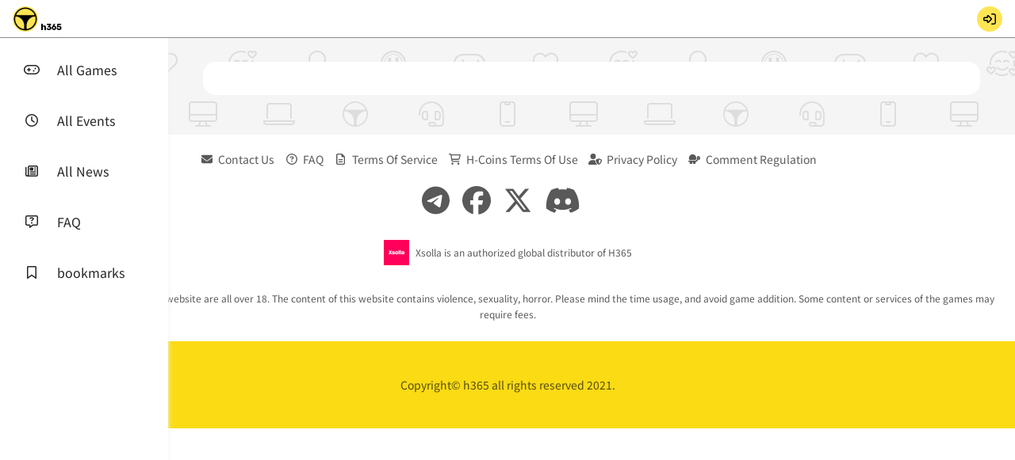

--- FILE ---
content_type: text/html; charset=utf-8
request_url: https://www.h365.games/en-US/privacy-policy
body_size: 9828
content:
<!doctype html>
<html data-n-head-ssr lang="en" data-n-head="%7B%22lang%22:%7B%22ssr%22:%22en%22%7D%7D">
  <head >
    <meta data-n-head="ssr" charset="utf-8"><meta data-n-head="ssr" name="viewport" content="width=device-width, initial-scale=1"><meta data-n-head="ssr" name="format-detection" content="telephone=no"><meta data-n-head="ssr" data-hid="og:type" property="og:type" content="website"><meta data-n-head="ssr" data-hid="og:image" property="og:image" content="https://static.xxqzzx.cn/official-website-asset/1/d2a4ba64-cropped-ee639338-logo-e1612424046263-270x270.png"><meta data-n-head="ssr" data-hid="twitter:card" property="twitter:card" content="summary_large_image"><meta data-n-head="ssr" data-hid="twitter:site" property="twitter:site" content="@h365r18"><meta data-n-head="ssr" data-hid="description" property="description" content="The hottest adult game platform!! You can not miss out h365 game platform! We have a diverse collection of 18+ games, from 2D Hentai, Japanese, Korean, to western hottie, loli &amp;amp; milf, xxx, gangbang, hardcore; which anyone could ever want. The platform not only serves mobile games, but also serves web games and stand-alone games. Instead of choosing what you like, let’s pick up all of them!"><meta data-n-head="ssr" data-hid="og:title" property="og:title" content="Privacy Policy - H365 - Official Gaming Platform"><meta data-n-head="ssr" data-hid="og:description" property="og:description" content="隐私权政策 H365 (以下简称本公司)非常重视您的隐私权，并依据个人资料保护法（以下称个资法）之规定，向您告 […]"><meta data-n-head="ssr" data-hid="keywords" property="keywords" content="隐私权政策,H365 - 官方遊戲平台入口,—,天天免费H嗨,hoosoft,隐私权政策 H365 (以下简称本公司)非常重视您的隐私权，并依据个人资料保护法（以下称个资法）之规定，向您告知下列有关隐私权保护政策的更多内容。   一、本公司使用您个人资料的目的 (一)"><title>Privacy Policy - H365 - Official Gaming Platform</title><base href="/"><link data-n-head="ssr" rel="icon" type="image/x-icon" href="/favicon.ico"><link data-n-head="ssr" rel="preconnect" href="https://module.zuczxt.cn" crossorigin="true"><link data-n-head="ssr" rel="preconnect" href="https://imgdl.h365.games" crossorigin="true"><link data-n-head="ssr" rel="preconnect" href="https://mtm.zuczxt.cn" crossorigin="true"><link data-n-head="ssr" rel="preconnect" href="https://www.googletagmanager.com" crossorigin="true"><link data-n-head="ssr" rel="dns-prefetch" href="https://module.zuczxt.cn"><link data-n-head="ssr" rel="dns-prefetch" href="https://gs-api.zuczxt.cn"><link data-n-head="ssr" rel="dns-prefetch" href="https://web-sdk-cdn.singular.net"><link data-n-head="ssr" rel="dns-prefetch" href="https://cdnjs.cloudflare.com"><link data-n-head="ssr" rel="dns-prefetch" href="https://imgdl.h365.games"><link data-n-head="ssr" rel="stylesheet" href="https://module.zuczxt.cn/assets/css/fonts.css"><link data-n-head="ssr" rel="canonical" href="https://www.h365.games/en-US/privacy-policy"><script data-n-head="ssr" src="https://www.googletagmanager.com/gtag/js?id=G-YBT5X36X2P" type="fbdbdde5ce74fe5d32b6008b-text/javascript" async></script><script data-n-head="ssr" src="/js/ga.js" type="fbdbdde5ce74fe5d32b6008b-text/javascript"></script><script data-n-head="ssr" type="fbdbdde5ce74fe5d32b6008b-text/javascript" charset="utf-8">
          const __FILTER_DOMAIN = 'imgdl.h365.games'
          const __ENCRYPTION_CLOUD_STORAGE_URL_PRIMARY = 'https://bmigmij.sqxxov.com/break_2'
          const __ENCRYPTION_CLOUD_STORAGE_URL_SECOND = 'https://bmigmih.sqxxov.com/break_2'
          const __TOY_ENCRYPTION_CLOUD_STORAGE_URL_PRIMARY = 'https://bmigmij.sqxxov.com/break_2'
          const __TOY_ENCRYPTION_CLOUD_STORAGE_URL_SECOND = 'https://bmigmih.sqxxov.com/break_2'
          const __VERISON = 'v10'
        </script><script data-n-head="ssr" src="https://cdnjs.cloudflare.com/ajax/libs/crypto-js/4.1.1/crypto-js.min.js" type="fbdbdde5ce74fe5d32b6008b-text/javascript"></script><script data-n-head="ssr" src="sw-register.js" type="fbdbdde5ce74fe5d32b6008b-text/javascript"></script><link rel="preload" href="https://module.zuczxt.cn/.nuxt/dist/client/4371132.js" as="script"><link rel="preload" href="https://module.zuczxt.cn/.nuxt/dist/client/css/b717f88.css" as="style"><link rel="preload" href="https://module.zuczxt.cn/.nuxt/dist/client/chunk-swipper.35f0cdd8fcce0b481413.js" as="script"><link rel="preload" href="https://module.zuczxt.cn/.nuxt/dist/client/css/e68fc2d.css" as="style"><link rel="preload" href="https://module.zuczxt.cn/.nuxt/dist/client/chunk-antd.30f67a17367f7f4fc50d.js" as="script"><link rel="preload" href="https://module.zuczxt.cn/.nuxt/dist/client/chunk-antdIcon.bd5a7dcc2d9239139931.js" as="script"><link rel="preload" href="https://module.zuczxt.cn/.nuxt/dist/client/css/78240ba.css" as="style"><link rel="preload" href="https://module.zuczxt.cn/.nuxt/dist/client/vendors.253ae210.a635605daa315fdcd570.js" as="script"><link rel="preload" href="https://module.zuczxt.cn/.nuxt/dist/client/vendors.07d9ddf4.fb9b25a50ec115f7515a.js" as="script"><link rel="preload" href="https://module.zuczxt.cn/.nuxt/dist/client/vendors.822e40db.5beb54f224cb38969149.js" as="script"><link rel="preload" href="https://module.zuczxt.cn/.nuxt/dist/client/vendors.7274e1de.b78458d120718230899c.js" as="script"><link rel="preload" href="https://module.zuczxt.cn/.nuxt/dist/client/vendors.b5906859.81d9196fd71852759d1b.js" as="script"><link rel="preload" href="https://module.zuczxt.cn/.nuxt/dist/client/css/548c7db.css" as="style"><link rel="preload" href="https://module.zuczxt.cn/.nuxt/dist/client/app.3fe88b9103ee73b9d51f.js" as="script"><link rel="preload" href="https://module.zuczxt.cn/.nuxt/dist/client/pages/privacy-policy.944374971b3dcbb2d777.js" as="script"><link rel="stylesheet" href="https://module.zuczxt.cn/.nuxt/dist/client/css/b717f88.css"><link rel="stylesheet" href="https://module.zuczxt.cn/.nuxt/dist/client/css/e68fc2d.css"><link rel="stylesheet" href="https://module.zuczxt.cn/.nuxt/dist/client/css/78240ba.css"><link rel="stylesheet" href="https://module.zuczxt.cn/.nuxt/dist/client/css/548c7db.css">
  </head>
  <body >
    <script data-n-head="ssr" src="https://gs-api.zuczxt.cn/storage/v1/b/h365-landing-page/o/public%2Fjs%2Futm.js?alt=media" type="fbdbdde5ce74fe5d32b6008b-text/javascript" data-pbody="true" defer></script><script data-n-head="ssr" src="https://web-sdk-cdn.singular.net/singular-sdk/1.2.9/singular-sdk.js" type="fbdbdde5ce74fe5d32b6008b-text/javascript" data-pbody="true" defer></script><script data-n-head="ssr" src="/js/matomo_game.js" defer data-pbody="true" type="fbdbdde5ce74fe5d32b6008b-text/javascript"></script><script data-n-head="ssr" src="https://mtm.zuczxt.cn/matomo.js" defer data-pbody="true" type="fbdbdde5ce74fe5d32b6008b-text/javascript"></script><div data-server-rendered="true" id="__nuxt"><!----><div id="__layout"><section class="h-layout ant-layout"><!----> <header class="h-header ant-layout-header" data-v-605d8e48><!----> <div class="h-header-container main-header-inner" data-v-605d8e48><div class="left" data-v-605d8e48><div class="menu-icon" data-v-605d8e48><svg aria-hidden="true" focusable="false" data-prefix="fas" data-icon="bars" role="img" xmlns="http://www.w3.org/2000/svg" viewBox="0 0 448 512" class="svg-inline--fa fa-bars" data-v-605d8e48><path fill="currentColor" d="M0 96C0 78.3 14.3 64 32 64l384 0c17.7 0 32 14.3 32 32s-14.3 32-32 32L32 128C14.3 128 0 113.7 0 96zM0 256c0-17.7 14.3-32 32-32l384 0c17.7 0 32 14.3 32 32s-14.3 32-32 32L32 288c-17.7 0-32-14.3-32-32zM448 416c0 17.7-14.3 32-32 32L32 448c-17.7 0-32-14.3-32-32s14.3-32 32-32l384 0c17.7 0 32 14.3 32 32z" data-v-605d8e48></path></svg></div> <div class="logo" data-v-605d8e48><img data-src="https://module.zuczxt.cn/.nuxt/dist/client/img/h365-logo.5ccdcf1.png" alt="h365-logo" data-not-lazy="" src="https://module.zuczxt.cn/.nuxt/dist/client/img/h365-logo.5ccdcf1.png" class="logo"></div></div> <div class="middle" data-v-605d8e48></div> <div class="right" data-v-605d8e48><!----><!----><!----><!----><!----> <div class="login-icon h-ml-8" data-v-605d8e48><svg aria-hidden="true" focusable="false" data-prefix="far" data-icon="right-to-bracket" role="img" xmlns="http://www.w3.org/2000/svg" viewBox="0 0 512 512" class="svg-inline--fa fa-right-to-bracket" data-v-605d8e48><path fill="currentColor" d="M192 365.8L302 256 192 146.2l0 53.8c0 13.3-10.7 24-24 24L48 224l0 64 120 0c13.3 0 24 10.7 24 24l0 53.8zM352 256c0 11.5-4.6 22.5-12.7 30.6L223.2 402.4c-8.7 8.7-20.5 13.6-32.8 13.6c-25.6 0-46.4-20.8-46.4-46.4l0-33.6-96 0c-26.5 0-48-21.5-48-48l0-64c0-26.5 21.5-48 48-48l96 0 0-33.6c0-25.6 20.8-46.4 46.4-46.4c12.3 0 24.1 4.9 32.8 13.6L339.3 225.4c8.1 8.1 12.7 19.1 12.7 30.6zm-8 176l80 0c22.1 0 40-17.9 40-40l0-272c0-22.1-17.9-40-40-40l-80 0c-13.3 0-24-10.7-24-24s10.7-24 24-24l80 0c48.6 0 88 39.4 88 88l0 272c0 48.6-39.4 88-88 88l-80 0c-13.3 0-24-10.7-24-24s10.7-24 24-24z" data-v-605d8e48></path></svg></div></div></div> <!----> <!----></header> <section class="ant-layout ant-layout-has-sider"><aside class="h-sider ant-layout-sider ant-layout-sider-dark" style="flex:0 0 212px;max-width:212px;min-width:212px;width:212px;" data-v-753bbc80><div class="ant-layout-sider-children"><div class="h-drawer" data-v-3dc05e62 data-v-753bbc80><ul class="h-menu-items" data-v-3dc05e62><li class="h-menu-item" data-v-3dc05e62><a href="/en-US/game/list" class="h-menu-item-link" data-v-3dc05e62 data-v-3dc05e62><div class="h-menu-item-icon" data-v-3dc05e62><svg aria-hidden="true" focusable="false" data-prefix="far" data-icon="gamepad" role="img" xmlns="http://www.w3.org/2000/svg" viewBox="0 0 640 512" class="svg-inline--fa fa-gamepad" data-v-3dc05e62><path fill="currentColor" d="M192 112c-79.5 0-144 64.5-144 144s64.5 144 144 144l256 0c79.5 0 144-64.5 144-144s-64.5-144-144-144l-256 0zM0 256C0 150 86 64 192 64l256 0c106 0 192 86 192 192s-86 192-192 192l-256 0C86 448 0 362 0 256zm232-56l0 32 32 0c13.3 0 24 10.7 24 24s-10.7 24-24 24l-32 0 0 32c0 13.3-10.7 24-24 24s-24-10.7-24-24l0-32-32 0c-13.3 0-24-10.7-24-24s10.7-24 24-24l32 0 0-32c0-13.3 10.7-24 24-24s24 10.7 24 24zm168 72a32 32 0 1 1 0 64 32 32 0 1 1 0-64zm32-64a32 32 0 1 1 64 0 32 32 0 1 1 -64 0z" data-v-3dc05e62></path></svg></div> <div class="h-menu-item-label" data-v-3dc05e62>
            All Games
          </div></a></li><li class="h-menu-item" data-v-3dc05e62><a href="/en-US/event/list" class="h-menu-item-link" data-v-3dc05e62 data-v-3dc05e62><div class="h-menu-item-icon" data-v-3dc05e62><svg aria-hidden="true" focusable="false" data-prefix="far" data-icon="clock" role="img" xmlns="http://www.w3.org/2000/svg" viewBox="0 0 512 512" class="svg-inline--fa fa-clock" data-v-3dc05e62><path fill="currentColor" d="M464 256A208 208 0 1 1 48 256a208 208 0 1 1 416 0zM0 256a256 256 0 1 0 512 0A256 256 0 1 0 0 256zM232 120l0 136c0 8 4 15.5 10.7 20l96 64c11 7.4 25.9 4.4 33.3-6.7s4.4-25.9-6.7-33.3L280 243.2 280 120c0-13.3-10.7-24-24-24s-24 10.7-24 24z" data-v-3dc05e62></path></svg></div> <div class="h-menu-item-label" data-v-3dc05e62>
            All Events
          </div></a></li><li class="h-menu-item" data-v-3dc05e62><a href="/en-US/news/list" class="h-menu-item-link" data-v-3dc05e62 data-v-3dc05e62><div class="h-menu-item-icon" data-v-3dc05e62><svg aria-hidden="true" focusable="false" data-prefix="far" data-icon="newspaper" role="img" xmlns="http://www.w3.org/2000/svg" viewBox="0 0 512 512" class="svg-inline--fa fa-newspaper" data-v-3dc05e62><path fill="currentColor" d="M168 80c-13.3 0-24 10.7-24 24l0 304c0 8.4-1.4 16.5-4.1 24L440 432c13.3 0 24-10.7 24-24l0-304c0-13.3-10.7-24-24-24L168 80zM72 480c-39.8 0-72-32.2-72-72L0 112C0 98.7 10.7 88 24 88s24 10.7 24 24l0 296c0 13.3 10.7 24 24 24s24-10.7 24-24l0-304c0-39.8 32.2-72 72-72l272 0c39.8 0 72 32.2 72 72l0 304c0 39.8-32.2 72-72 72L72 480zM176 136c0-13.3 10.7-24 24-24l96 0c13.3 0 24 10.7 24 24l0 80c0 13.3-10.7 24-24 24l-96 0c-13.3 0-24-10.7-24-24l0-80zm200-24l32 0c13.3 0 24 10.7 24 24s-10.7 24-24 24l-32 0c-13.3 0-24-10.7-24-24s10.7-24 24-24zm0 80l32 0c13.3 0 24 10.7 24 24s-10.7 24-24 24l-32 0c-13.3 0-24-10.7-24-24s10.7-24 24-24zM200 272l208 0c13.3 0 24 10.7 24 24s-10.7 24-24 24l-208 0c-13.3 0-24-10.7-24-24s10.7-24 24-24zm0 80l208 0c13.3 0 24 10.7 24 24s-10.7 24-24 24l-208 0c-13.3 0-24-10.7-24-24s10.7-24 24-24z" data-v-3dc05e62></path></svg></div> <div class="h-menu-item-label" data-v-3dc05e62>
            All News
          </div></a></li><li class="h-menu-item" data-v-3dc05e62><a href="/en-US/qa" class="h-menu-item-link" data-v-3dc05e62 data-v-3dc05e62><div class="h-menu-item-icon" data-v-3dc05e62><svg aria-hidden="true" focusable="false" data-prefix="far" data-icon="message-question" role="img" xmlns="http://www.w3.org/2000/svg" viewBox="0 0 512 512" class="svg-inline--fa fa-message-question" data-v-3dc05e62><path fill="currentColor" d="M208 416c0-26.5-21.5-48-48-48l-96 0c-8.8 0-16-7.2-16-16L48 64c0-8.8 7.2-16 16-16l384 0c8.8 0 16 7.2 16 16l0 288c0 8.8-7.2 16-16 16l-138.7 0c-10.4 0-20.5 3.4-28.8 9.6L208 432l0-16zm-.2 76.2l.2-.2 101.3-76L448 416c35.3 0 64-28.7 64-64l0-288c0-35.3-28.7-64-64-64L64 0C28.7 0 0 28.7 0 64L0 352c0 35.3 28.7 64 64 64l48 0 48 0 0 48 0 4 0 .3 0 6.4 0 21.3c0 6.1 3.4 11.6 8.8 14.3s11.9 2.1 16.8-1.5L202.7 496l5.1-3.8zM169.8 117.3l-.4 1.2c-4.4 12.5 2.1 26.2 14.6 30.6s26.2-2.1 30.6-14.6l.4-1.2c1.1-3.2 4.2-5.3 7.5-5.3l58.3 0c8.4 0 15.1 6.8 15.1 15.1c0 5.4-2.9 10.4-7.6 13.1l-44.3 25.4c-7.5 4.3-12.1 12.2-12.1 20.8l0 13.5c0 13.3 10.7 24 24 24c13.1 0 23.8-10.5 24-23.6l32.3-18.5c19.6-11.3 31.7-32.2 31.7-54.8c0-34.9-28.3-63.1-63.1-63.1l-58.3 0c-23.7 0-44.8 14.9-52.8 37.3zM288 304a32 32 0 1 0 -64 0 32 32 0 1 0 64 0z" data-v-3dc05e62></path></svg></div> <div class="h-menu-item-label" data-v-3dc05e62>
            FAQ
          </div></a></li><li class="h-menu-item" data-v-3dc05e62><a href="https://bitbucket.org/h365_games/h365-games/src/master/" class="h-menu-item-link" data-v-3dc05e62 data-v-3dc05e62><div class="h-menu-item-icon" data-v-3dc05e62><svg aria-hidden="true" focusable="false" data-prefix="far" data-icon="bookmark" role="img" xmlns="http://www.w3.org/2000/svg" viewBox="0 0 384 512" class="svg-inline--fa fa-bookmark" data-v-3dc05e62><path fill="currentColor" d="M0 48C0 21.5 21.5 0 48 0l0 48 0 393.4 130.1-92.9c8.3-6 19.6-6 27.9 0L336 441.4 336 48 48 48 48 0 336 0c26.5 0 48 21.5 48 48l0 440c0 9-5 17.2-13 21.3s-17.6 3.4-24.9-1.8L192 397.5 37.9 507.5c-7.3 5.2-16.9 5.9-24.9 1.8S0 497 0 488L0 48z" data-v-3dc05e62></path></svg></div> <div class="h-menu-item-label" data-v-3dc05e62>
            bookmarks
          </div></a></li></ul></div></div></aside> <section class="ant-layout"><main id="a-layout-content" class="h-layout-content--has-sider ant-layout-content"><div class="privacy-policy-page"><div class="term-container h-mt-30 h-mb-30"><!----> <div class="h-term"><h1> </h1> <div class="h-term-describe"></div> </div></div></div></main> <footer class="h-footer h-text-center ant-layout-footer"><div class="h-footer-content"><div class="h-footer-menu"><div class="h-footer-menu-item"><a href="/cdn-cgi/l/email-protection#b2da8184879cd1c1f2d5dfd3dbde9cd1dddf"><div class="h-footer-menu-item-icon"><svg aria-hidden="true" focusable="false" data-prefix="fas" data-icon="envelope" role="img" xmlns="http://www.w3.org/2000/svg" viewBox="0 0 512 512" class="svg-inline--fa fa-envelope"><path fill="currentColor" d="M48 64C21.5 64 0 85.5 0 112c0 15.1 7.1 29.3 19.2 38.4L236.8 313.6c11.4 8.5 27 8.5 38.4 0L492.8 150.4c12.1-9.1 19.2-23.3 19.2-38.4c0-26.5-21.5-48-48-48L48 64zM0 176L0 384c0 35.3 28.7 64 64 64l384 0c35.3 0 64-28.7 64-64l0-208L294.4 339.2c-22.8 17.1-54 17.1-76.8 0L0 176z"></path></svg></div>
              Contact us
            </a></div><div class="h-footer-menu-item"><a href="/en-US/qa"><div class="h-footer-menu-item-icon"><svg aria-hidden="true" focusable="false" data-prefix="far" data-icon="circle-question" role="img" xmlns="http://www.w3.org/2000/svg" viewBox="0 0 512 512" class="svg-inline--fa fa-circle-question"><path fill="currentColor" d="M464 256A208 208 0 1 0 48 256a208 208 0 1 0 416 0zM0 256a256 256 0 1 1 512 0A256 256 0 1 1 0 256zm169.8-90.7c7.9-22.3 29.1-37.3 52.8-37.3l58.3 0c34.9 0 63.1 28.3 63.1 63.1c0 22.6-12.1 43.5-31.7 54.8L280 264.4c-.2 13-10.9 23.6-24 23.6c-13.3 0-24-10.7-24-24l0-13.5c0-8.6 4.6-16.5 12.1-20.8l44.3-25.4c4.7-2.7 7.6-7.7 7.6-13.1c0-8.4-6.8-15.1-15.1-15.1l-58.3 0c-3.4 0-6.4 2.1-7.5 5.3l-.4 1.2c-4.4 12.5-18.2 19-30.6 14.6s-19-18.2-14.6-30.6l.4-1.2zM224 352a32 32 0 1 1 64 0 32 32 0 1 1 -64 0z"></path></svg></div>
              FAQ
            </a></div><div class="h-footer-menu-item"><a href="/en-US/tos"><div class="h-footer-menu-item-icon"><svg aria-hidden="true" focusable="false" data-prefix="far" data-icon="file-lines" role="img" xmlns="http://www.w3.org/2000/svg" viewBox="0 0 384 512" class="svg-inline--fa fa-file-lines"><path fill="currentColor" d="M64 464c-8.8 0-16-7.2-16-16L48 64c0-8.8 7.2-16 16-16l160 0 0 80c0 17.7 14.3 32 32 32l80 0 0 288c0 8.8-7.2 16-16 16L64 464zM64 0C28.7 0 0 28.7 0 64L0 448c0 35.3 28.7 64 64 64l256 0c35.3 0 64-28.7 64-64l0-293.5c0-17-6.7-33.3-18.7-45.3L274.7 18.7C262.7 6.7 246.5 0 229.5 0L64 0zm56 256c-13.3 0-24 10.7-24 24s10.7 24 24 24l144 0c13.3 0 24-10.7 24-24s-10.7-24-24-24l-144 0zm0 96c-13.3 0-24 10.7-24 24s10.7 24 24 24l144 0c13.3 0 24-10.7 24-24s-10.7-24-24-24l-144 0z"></path></svg></div>
              Terms of service
            </a></div><div class="h-footer-menu-item"><a href="/en-US/platform-coin-tnc"><div class="h-footer-menu-item-icon"><svg aria-hidden="true" focusable="false" data-prefix="far" data-icon="cart-shopping" role="img" xmlns="http://www.w3.org/2000/svg" viewBox="0 0 576 512" class="svg-inline--fa fa-cart-shopping"><path fill="currentColor" d="M24 0C10.7 0 0 10.7 0 24S10.7 48 24 48l45.5 0c3.8 0 7.1 2.7 7.9 6.5l51.6 271c6.5 34 36.2 58.5 70.7 58.5L488 384c13.3 0 24-10.7 24-24s-10.7-24-24-24l-288.3 0c-11.5 0-21.4-8.2-23.6-19.5L170.7 288l288.5 0c32.6 0 61.1-21.8 69.5-53.3l41-152.3C576.6 57 557.4 32 531.1 32l-411 0C111 12.8 91.6 0 69.5 0L24 0zM131.1 80l389.6 0L482.4 222.2c-2.8 10.5-12.3 17.8-23.2 17.8l-297.6 0L131.1 80zM176 512a48 48 0 1 0 0-96 48 48 0 1 0 0 96zm336-48a48 48 0 1 0 -96 0 48 48 0 1 0 96 0z"></path></svg></div>
              H-Coins terms of use
            </a></div><div class="h-footer-menu-item"><a href="/en-US/privacy-policy" aria-current="page" class="nuxt-link-exact-active nuxt-link-active"><div class="h-footer-menu-item-icon"><svg aria-hidden="true" focusable="false" data-prefix="fas" data-icon="user-shield" role="img" xmlns="http://www.w3.org/2000/svg" viewBox="0 0 640 512" class="svg-inline--fa fa-user-shield"><path fill="currentColor" d="M224 256A128 128 0 1 0 224 0a128 128 0 1 0 0 256zm-45.7 48C79.8 304 0 383.8 0 482.3C0 498.7 13.3 512 29.7 512l388.6 0c1.8 0 3.5-.2 5.3-.5c-76.3-55.1-99.8-141-103.1-200.2c-16.1-4.8-33.1-7.3-50.7-7.3l-91.4 0zm308.8-78.3l-120 48C358 277.4 352 286.2 352 296c0 63.3 25.9 168.8 134.8 214.2c5.9 2.5 12.6 2.5 18.5 0C614.1 464.8 640 359.3 640 296c0-9.8-6-18.6-15.1-22.3l-120-48c-5.7-2.3-12.1-2.3-17.8 0zM591.4 312c-3.9 50.7-27.2 116.7-95.4 149.7l0-187.8L591.4 312z"></path></svg></div>
              Privacy policy
            </a></div><div class="h-footer-menu-item"><a href="/en-US/comment-regulation"><div class="h-footer-menu-item-icon"><svg aria-hidden="true" focusable="false" data-prefix="fas" data-icon="turtle" role="img" xmlns="http://www.w3.org/2000/svg" viewBox="0 0 576 512" class="svg-inline--fa fa-turtle"><path fill="currentColor" d="M384 249.2c0 21.4-17.4 38.8-38.8 38.8L70.8 288C49.4 288 32 270.6 32 249.2L32 208c0-97.2 78.8-176 176-176s176 78.8 176 176l0 41.2zM480 288c-2 0-4-.1-5.9-.3c-16.3 53.3-64.3 92.7-122.1 96l0 56.2c0 22.1-17.9 40-40 40l-48 0c-22.1 0-40-17.9-40-40l0-56-32 0 0 56c0 22.1-17.9 40-40 40l-48 0c-22.1 0-40-17.9-40-40l0-56-32 0c-17.7 0-32-14.3-32-32s14.3-32 32-32l72 0 48 0 112 0 48 0 32 0c39.8 0 72-32.2 72-72l0-24 0-32 0-16c0-35.3 28.7-64 64-64c53 0 96 43 96 96l0 16c0 35.3-28.7 64-64 64l-32 0zm16-64a16 16 0 1 0 0-32 16 16 0 1 0 0 32z"></path></svg></div>
              Comment Regulation
            </a></div></div> <div class="h-footer-link"><div class="h-footer-link-item"><a title="telegram" href="https://t.me/h365game"><svg aria-hidden="true" focusable="false" data-prefix="fab" data-icon="telegram" role="img" xmlns="http://www.w3.org/2000/svg" viewBox="0 0 496 512" class="svg-inline--fa fa-telegram"><path fill="currentColor" d="M248,8C111.033,8,0,119.033,0,256S111.033,504,248,504,496,392.967,496,256,384.967,8,248,8ZM362.952,176.66c-3.732,39.215-19.881,134.378-28.1,178.3-3.476,18.584-10.322,24.816-16.948,25.425-14.4,1.326-25.338-9.517-39.287-18.661-21.827-14.308-34.158-23.215-55.346-37.177-24.485-16.135-8.612-25,5.342-39.5,3.652-3.793,67.107-61.51,68.335-66.746.153-.655.3-3.1-1.154-4.384s-3.59-.849-5.135-.5q-3.283.746-104.608,69.142-14.845,10.194-26.894,9.934c-8.855-.191-25.888-5.006-38.551-9.123-15.531-5.048-27.875-7.717-26.8-16.291q.84-6.7,18.45-13.7,108.446-47.248,144.628-62.3c68.872-28.647,83.183-33.623,92.511-33.789,2.052-.034,6.639.474,9.61,2.885a10.452,10.452,0,0,1,3.53,6.716A43.765,43.765,0,0,1,362.952,176.66Z"></path></svg></a></div><div class="h-footer-link-item"><a title="facebook" href="https://www.facebook.com/H365Game"><svg aria-hidden="true" focusable="false" data-prefix="fab" data-icon="facebook" role="img" xmlns="http://www.w3.org/2000/svg" viewBox="0 0 512 512" class="svg-inline--fa fa-facebook"><path fill="currentColor" d="M512 256C512 114.6 397.4 0 256 0S0 114.6 0 256C0 376 82.7 476.8 194.2 504.5V334.2H141.4V256h52.8V222.3c0-87.1 39.4-127.5 125-127.5c16.2 0 44.2 3.2 55.7 6.4V172c-6-.6-16.5-1-29.6-1c-42 0-58.2 15.9-58.2 57.2V256h83.6l-14.4 78.2H287V510.1C413.8 494.8 512 386.9 512 256h0z"></path></svg></a></div><div class="h-footer-link-item"><a title="twitter" href="https://twitter.com/H365game"><svg aria-hidden="true" focusable="false" data-prefix="fab" data-icon="x-twitter" role="img" xmlns="http://www.w3.org/2000/svg" viewBox="0 0 512 512" class="svg-inline--fa fa-x-twitter"><path fill="currentColor" d="M389.2 48h70.6L305.6 224.2 487 464H345L233.7 318.6 106.5 464H35.8L200.7 275.5 26.8 48H172.4L272.9 180.9 389.2 48zM364.4 421.8h39.1L151.1 88h-42L364.4 421.8z"></path></svg></a></div><div class="h-footer-link-item"><a title="discord" href="https://discord.com/invite/ZC6zrUPuDR"><svg aria-hidden="true" focusable="false" data-prefix="fab" data-icon="discord" role="img" xmlns="http://www.w3.org/2000/svg" viewBox="0 0 640 512" class="svg-inline--fa fa-discord"><path fill="currentColor" d="M524.531,69.836a1.5,1.5,0,0,0-.764-.7A485.065,485.065,0,0,0,404.081,32.03a1.816,1.816,0,0,0-1.923.91,337.461,337.461,0,0,0-14.9,30.6,447.848,447.848,0,0,0-134.426,0,309.541,309.541,0,0,0-15.135-30.6,1.89,1.89,0,0,0-1.924-.91A483.689,483.689,0,0,0,116.085,69.137a1.712,1.712,0,0,0-.788.676C39.068,183.651,18.186,294.69,28.43,404.354a2.016,2.016,0,0,0,.765,1.375A487.666,487.666,0,0,0,176.02,479.918a1.9,1.9,0,0,0,2.063-.676A348.2,348.2,0,0,0,208.12,430.4a1.86,1.86,0,0,0-1.019-2.588,321.173,321.173,0,0,1-45.868-21.853,1.885,1.885,0,0,1-.185-3.126c3.082-2.309,6.166-4.711,9.109-7.137a1.819,1.819,0,0,1,1.9-.256c96.229,43.917,200.41,43.917,295.5,0a1.812,1.812,0,0,1,1.924.233c2.944,2.426,6.027,4.851,9.132,7.16a1.884,1.884,0,0,1-.162,3.126,301.407,301.407,0,0,1-45.89,21.83,1.875,1.875,0,0,0-1,2.611,391.055,391.055,0,0,0,30.014,48.815,1.864,1.864,0,0,0,2.063.7A486.048,486.048,0,0,0,610.7,405.729a1.882,1.882,0,0,0,.765-1.352C623.729,277.594,590.933,167.465,524.531,69.836ZM222.491,337.58c-28.972,0-52.844-26.587-52.844-59.239S193.056,219.1,222.491,219.1c29.665,0,53.306,26.82,52.843,59.239C275.334,310.993,251.924,337.58,222.491,337.58Zm195.38,0c-28.971,0-52.843-26.587-52.843-59.239S388.437,219.1,417.871,219.1c29.667,0,53.307,26.82,52.844,59.239C470.715,310.993,447.538,337.58,417.871,337.58Z"></path></svg></a></div></div> <div class="h-footer-xsolla"><img data-src="https://module.zuczxt.cn/.nuxt/dist/client/img/xsolla-icon.808bc4e.png" alt="xsolla-icon" data-not-lazy="" src="https://module.zuczxt.cn/.nuxt/dist/client/img/xsolla-icon.808bc4e.png"> <div class="h-footer-xsolla-text">
        Xsolla is an authorized global distributor of H365
      </div></div> <div class="h-footer-message">
      All the characters appear in this website are all over 18. The content of this website contains violence, sexuality, horror. Please mind the time usage, and avoid game addition. Some content or services of the games may require fees.
    </div></div> <div class="copyright">
    Copyright© h365 all rights reserved 2021.
  </div></footer></section></section> <!----> <!----> <!----> <!----></section></div></div><script data-cfasync="false" src="/cdn-cgi/scripts/5c5dd728/cloudflare-static/email-decode.min.js"></script><script type="fbdbdde5ce74fe5d32b6008b-text/javascript">window.__NUXT__=(function(a,b,c,d){return {layout:"default",data:[{}],fetch:{},error:b,state:{fetchingToken:a,token:b,clientIp:"3.134.81.175",urlScheme:"",liveChatWidget:b,routeMeta:{disableAlert:c},showLoginModal:a,isBlockGameLoaded:a,blockGames:[],isBlockStandaloneGameLoaded:a,blockStandaloneGames:[],showTopBanner:c,clientLocation:b,fetchingClientLocation:a,metaKeywords:{"zh-CN":"成人游戏, Adult Game, 色情, Sex, 绅士, ECCHI,ero, hentai, porn, 18x, h365, 365h,18禁游戏,r18,g18,老司机, 工口, ACG, 二次元, 手游,免费,单机游戏,下载,梦姬,FREYA,梦姬H,梦姬游戏,色游,黄游,小婊子,逆转封神","zh-TW":"成人遊戲, Adult Game, 色情, Sex, 紳士, ECCHI,ero, hentai, porn, 18x, h365, 365h, r18, g18,18禁遊戲,老司機,工口, ACG, 二次元, 手遊,免費,單機遊戲,下載,夢姬,FREYA,夢姬H,夢姬遊戲,色游,黃游,小婊子,逆轉封神","en-US":"AdultGame,Sex,ECCHI,ero,hentai,hentaigame,hentaianime,porn,18x,h365,365h,r18,工口,ACG,MobileGame,Free,webgame,download,stand-alonegames,18+,hardcore,girlongirl,3p,incest,milf,bbw,xxx,creampie,bigtits,orgy,anal,loli,cosplay,busty,bdsm,FREYA"},metaDescription:{"zh-CN":"2025年你不可错过的成人游戏平台，就是h365游戏平台！ R18的游戏主题、工口画风多样，有老司机们喜爱的二次元萌妹、韩漫风御姐、欧美写实辣妹，平台内不只手游还有页游以及单机游戏，喜欢的不用选择通通都要！","zh-TW":"2025年你不可錯過的成人遊戲平台，就是h365遊戲平台！R18的遊戲主題、工口畫風多樣，有老司機們喜愛的二次元萌妹、韓漫風御姐、歐美寫實辣妹，平台內不只手遊還有頁遊以及單機遊戲，喜歡的不用選擇通通都要！","en-US":"The hottest adult game platform!! You can not miss out h365 game platform! We have a diverse collection of 18+ games, from 2D Hentai, Japanese, Korean, to western hottie, loli &amp; milf, xxx, gangbang, hardcore; which anyone could ever want. The platform not only serves mobile games, but also serves web games and stand-alone games. Instead of choosing what you like, let’s pick up all of them!"},acgMetaKeywords:{"en-US":"News,New series,AI,anime,New product,information,Hentai,Lesbian ,another world,reincarnation,light novel,new serial,theater version,Chinese manga,Japanese manga,Korean manga,manga,Nijigen,R18,gentleman,PV,Hot Topic,Recommended by Netizens,Recommended,Real Person,Beautiful Girl,Royal Sister,Loli,Game,Pre-Login,Action,Horror,PVP,Idle,RPG,Card,Strategy,Video Game,voice actress,Vtuber,Harem,figure,Activity,Frieren,JujutsuKaisen,DeliciousinDungeon","zh-TW":"新聞,新番,AI,動漫,情報,里番,百合,異世界,轉生,輕小說,新連載,劇場版,國漫,日漫,韓漫,漫畫,二次元,R18,紳士,老司機,PV,熱門話題,網友推薦,推薦,真人,美少女,御姐,蘿莉,電玩,遊戲,事前登錄,動作,恐怖,PVP,放置,RPG,卡牌,策略,電玩,聲優,Vtuber,後宮,模型,福利,好康葬送的芙莉蓮,咒術迴戰,迷宮飯,精靈","zh-CN":"新闻,新番,AI,动漫,情报,里番,百合,异世界,转生,轻小说,新连载,剧场版,国漫,日漫,韩漫,漫画,二次元,R18,绅士,老司机,PV,热门话题,网友推荐,推荐,真人,美少女,御姐,萝莉,电玩,游戏,事前登录,动作,恐怖,PVP,放置,RPG,卡牌,策略,电玩,声优,Vtuber,后宫,模型,福利,好康,葬送的芙莉莲,咒术回战,迷宫饭,精灵"},acgMetaDescription:{"en-US":"The h365 ACG is a collection of the latest news, popular game information, video game recommendation, gaming strategies, and an abundance of anime information, as well as featured gentlemen hentai, R18 hottest topics, AI drawing photo, etc. We sometimes will hold exclusive lucky draw and events for our fans!","zh-TW":"h365 ACG曝光平台是集合最新新聞、熱門遊戲資訊、電玩推薦攻略、以及最豐富的動漫情報，還有特色紳士里番、R18最紅話題、AI繪圖寫真等，不定時還舉辦老司機最喜愛的福利抽獎哦！","zh-CN":"h365 ACG曝光平台是集合最新新闻、热门游戏资讯、电玩推荐攻略、以及最丰富的动漫情报，还有特色绅士里番、R18最红话题、AI绘图写真等，不定时还举办老司机最喜爱的福利抽奖哦！"},payment:{showPaymentDrawer:a,webGameTransactionUrl:b},user:{user:b,fetchingUser:a},i18n:{routeParams:{}}},serverRendered:c,routePath:"\u002Fen-US\u002Fprivacy-policy",config:{_app:{basePath:d,assetsPath:d,cdnURL:"https:\u002F\u002Fmodule.zuczxt.cn\u002F.nuxt\u002Fdist\u002Fclient\u002F"}}}}(false,null,true,"\u002F"));</script><script src="https://module.zuczxt.cn/.nuxt/dist/client/4371132.js" defer type="fbdbdde5ce74fe5d32b6008b-text/javascript"></script><script src="https://module.zuczxt.cn/.nuxt/dist/client/pages/privacy-policy.944374971b3dcbb2d777.js" defer type="fbdbdde5ce74fe5d32b6008b-text/javascript"></script><script src="https://module.zuczxt.cn/.nuxt/dist/client/chunk-swipper.35f0cdd8fcce0b481413.js" defer type="fbdbdde5ce74fe5d32b6008b-text/javascript"></script><script src="https://module.zuczxt.cn/.nuxt/dist/client/chunk-antd.30f67a17367f7f4fc50d.js" defer type="fbdbdde5ce74fe5d32b6008b-text/javascript"></script><script src="https://module.zuczxt.cn/.nuxt/dist/client/chunk-antdIcon.bd5a7dcc2d9239139931.js" defer type="fbdbdde5ce74fe5d32b6008b-text/javascript"></script><script src="https://module.zuczxt.cn/.nuxt/dist/client/vendors.253ae210.a635605daa315fdcd570.js" defer type="fbdbdde5ce74fe5d32b6008b-text/javascript"></script><script src="https://module.zuczxt.cn/.nuxt/dist/client/vendors.07d9ddf4.fb9b25a50ec115f7515a.js" defer type="fbdbdde5ce74fe5d32b6008b-text/javascript"></script><script src="https://module.zuczxt.cn/.nuxt/dist/client/vendors.822e40db.5beb54f224cb38969149.js" defer type="fbdbdde5ce74fe5d32b6008b-text/javascript"></script><script src="https://module.zuczxt.cn/.nuxt/dist/client/vendors.7274e1de.b78458d120718230899c.js" defer type="fbdbdde5ce74fe5d32b6008b-text/javascript"></script><script src="https://module.zuczxt.cn/.nuxt/dist/client/vendors.b5906859.81d9196fd71852759d1b.js" defer type="fbdbdde5ce74fe5d32b6008b-text/javascript"></script><script src="https://module.zuczxt.cn/.nuxt/dist/client/app.3fe88b9103ee73b9d51f.js" defer type="fbdbdde5ce74fe5d32b6008b-text/javascript"></script>
  <script src="/cdn-cgi/scripts/7d0fa10a/cloudflare-static/rocket-loader.min.js" data-cf-settings="fbdbdde5ce74fe5d32b6008b-|49" defer></script><script defer src="https://static.cloudflareinsights.com/beacon.min.js/vcd15cbe7772f49c399c6a5babf22c1241717689176015" integrity="sha512-ZpsOmlRQV6y907TI0dKBHq9Md29nnaEIPlkf84rnaERnq6zvWvPUqr2ft8M1aS28oN72PdrCzSjY4U6VaAw1EQ==" data-cf-beacon='{"rayId":"9bee79057f93994c","version":"2025.9.1","serverTiming":{"name":{"cfExtPri":true,"cfEdge":true,"cfOrigin":true,"cfL4":true,"cfSpeedBrain":true,"cfCacheStatus":true}},"token":"a96879e239d44fd0a662296df573c7b0","b":1}' crossorigin="anonymous"></script>
</body>
</html>


--- FILE ---
content_type: text/html; charset=utf-8
request_url: https://www.h365.games/en-US/privacy-policy
body_size: 9658
content:
<!doctype html>
<html data-n-head-ssr lang="en" data-n-head="%7B%22lang%22:%7B%22ssr%22:%22en%22%7D%7D">
  <head >
    <meta data-n-head="ssr" charset="utf-8"><meta data-n-head="ssr" name="viewport" content="width=device-width, initial-scale=1"><meta data-n-head="ssr" name="format-detection" content="telephone=no"><meta data-n-head="ssr" data-hid="og:type" property="og:type" content="website"><meta data-n-head="ssr" data-hid="og:image" property="og:image" content="https://static.xxqzzx.cn/official-website-asset/1/d2a4ba64-cropped-ee639338-logo-e1612424046263-270x270.png"><meta data-n-head="ssr" data-hid="twitter:card" property="twitter:card" content="summary_large_image"><meta data-n-head="ssr" data-hid="twitter:site" property="twitter:site" content="@h365r18"><meta data-n-head="ssr" data-hid="description" property="description" content="The hottest adult game platform!! You can not miss out h365 game platform! We have a diverse collection of 18+ games, from 2D Hentai, Japanese, Korean, to western hottie, loli &amp;amp; milf, xxx, gangbang, hardcore; which anyone could ever want. The platform not only serves mobile games, but also serves web games and stand-alone games. Instead of choosing what you like, let’s pick up all of them!"><meta data-n-head="ssr" data-hid="og:title" property="og:title" content="Privacy Policy - H365 - Official Gaming Platform"><meta data-n-head="ssr" data-hid="og:description" property="og:description" content="隐私权政策 H365 (以下简称本公司)非常重视您的隐私权，并依据个人资料保护法（以下称个资法）之规定，向您告 […]"><meta data-n-head="ssr" data-hid="keywords" property="keywords" content="隐私权政策,H365 - 官方遊戲平台入口,—,天天免费H嗨,hoosoft,隐私权政策 H365 (以下简称本公司)非常重视您的隐私权，并依据个人资料保护法（以下称个资法）之规定，向您告知下列有关隐私权保护政策的更多内容。   一、本公司使用您个人资料的目的 (一)"><title>Privacy Policy - H365 - Official Gaming Platform</title><base href="/"><link data-n-head="ssr" rel="icon" type="image/x-icon" href="/favicon.ico"><link data-n-head="ssr" rel="preconnect" href="https://module.zuczxt.cn" crossorigin="true"><link data-n-head="ssr" rel="preconnect" href="https://imgdl.h365.games" crossorigin="true"><link data-n-head="ssr" rel="preconnect" href="https://mtm.zuczxt.cn" crossorigin="true"><link data-n-head="ssr" rel="preconnect" href="https://www.googletagmanager.com" crossorigin="true"><link data-n-head="ssr" rel="dns-prefetch" href="https://module.zuczxt.cn"><link data-n-head="ssr" rel="dns-prefetch" href="https://gs-api.zuczxt.cn"><link data-n-head="ssr" rel="dns-prefetch" href="https://web-sdk-cdn.singular.net"><link data-n-head="ssr" rel="dns-prefetch" href="https://cdnjs.cloudflare.com"><link data-n-head="ssr" rel="dns-prefetch" href="https://imgdl.h365.games"><link data-n-head="ssr" rel="stylesheet" href="https://module.zuczxt.cn/assets/css/fonts.css"><link data-n-head="ssr" rel="canonical" href="https://www.h365.games/en-US/privacy-policy"><script data-n-head="ssr" src="https://www.googletagmanager.com/gtag/js?id=G-YBT5X36X2P" type="4cff44667406c3f790d6cb9b-text/javascript" async></script><script data-n-head="ssr" src="/js/ga.js" type="4cff44667406c3f790d6cb9b-text/javascript"></script><script data-n-head="ssr" type="4cff44667406c3f790d6cb9b-text/javascript" charset="utf-8">
          const __FILTER_DOMAIN = 'imgdl.h365.games'
          const __ENCRYPTION_CLOUD_STORAGE_URL_PRIMARY = 'https://bmigmij.sqxxov.com/break_2'
          const __ENCRYPTION_CLOUD_STORAGE_URL_SECOND = 'https://bmigmih.sqxxov.com/break_2'
          const __TOY_ENCRYPTION_CLOUD_STORAGE_URL_PRIMARY = 'https://bmigmij.sqxxov.com/break_2'
          const __TOY_ENCRYPTION_CLOUD_STORAGE_URL_SECOND = 'https://bmigmih.sqxxov.com/break_2'
          const __VERISON = 'v10'
        </script><script data-n-head="ssr" src="https://cdnjs.cloudflare.com/ajax/libs/crypto-js/4.1.1/crypto-js.min.js" type="4cff44667406c3f790d6cb9b-text/javascript"></script><script data-n-head="ssr" src="sw-register.js" type="4cff44667406c3f790d6cb9b-text/javascript"></script><link rel="preload" href="https://module.zuczxt.cn/.nuxt/dist/client/4371132.js" as="script"><link rel="preload" href="https://module.zuczxt.cn/.nuxt/dist/client/css/b717f88.css" as="style"><link rel="preload" href="https://module.zuczxt.cn/.nuxt/dist/client/chunk-swipper.35f0cdd8fcce0b481413.js" as="script"><link rel="preload" href="https://module.zuczxt.cn/.nuxt/dist/client/css/e68fc2d.css" as="style"><link rel="preload" href="https://module.zuczxt.cn/.nuxt/dist/client/chunk-antd.30f67a17367f7f4fc50d.js" as="script"><link rel="preload" href="https://module.zuczxt.cn/.nuxt/dist/client/chunk-antdIcon.bd5a7dcc2d9239139931.js" as="script"><link rel="preload" href="https://module.zuczxt.cn/.nuxt/dist/client/css/78240ba.css" as="style"><link rel="preload" href="https://module.zuczxt.cn/.nuxt/dist/client/vendors.253ae210.a635605daa315fdcd570.js" as="script"><link rel="preload" href="https://module.zuczxt.cn/.nuxt/dist/client/vendors.07d9ddf4.fb9b25a50ec115f7515a.js" as="script"><link rel="preload" href="https://module.zuczxt.cn/.nuxt/dist/client/vendors.822e40db.5beb54f224cb38969149.js" as="script"><link rel="preload" href="https://module.zuczxt.cn/.nuxt/dist/client/vendors.7274e1de.b78458d120718230899c.js" as="script"><link rel="preload" href="https://module.zuczxt.cn/.nuxt/dist/client/vendors.b5906859.81d9196fd71852759d1b.js" as="script"><link rel="preload" href="https://module.zuczxt.cn/.nuxt/dist/client/css/548c7db.css" as="style"><link rel="preload" href="https://module.zuczxt.cn/.nuxt/dist/client/app.3fe88b9103ee73b9d51f.js" as="script"><link rel="preload" href="https://module.zuczxt.cn/.nuxt/dist/client/pages/privacy-policy.944374971b3dcbb2d777.js" as="script"><link rel="stylesheet" href="https://module.zuczxt.cn/.nuxt/dist/client/css/b717f88.css"><link rel="stylesheet" href="https://module.zuczxt.cn/.nuxt/dist/client/css/e68fc2d.css"><link rel="stylesheet" href="https://module.zuczxt.cn/.nuxt/dist/client/css/78240ba.css"><link rel="stylesheet" href="https://module.zuczxt.cn/.nuxt/dist/client/css/548c7db.css">
  </head>
  <body >
    <script data-n-head="ssr" src="https://gs-api.zuczxt.cn/storage/v1/b/h365-landing-page/o/public%2Fjs%2Futm.js?alt=media" type="4cff44667406c3f790d6cb9b-text/javascript" data-pbody="true" defer></script><script data-n-head="ssr" src="https://web-sdk-cdn.singular.net/singular-sdk/1.2.9/singular-sdk.js" type="4cff44667406c3f790d6cb9b-text/javascript" data-pbody="true" defer></script><script data-n-head="ssr" src="/js/matomo_game.js" defer data-pbody="true" type="4cff44667406c3f790d6cb9b-text/javascript"></script><script data-n-head="ssr" src="https://mtm.zuczxt.cn/matomo.js" defer data-pbody="true" type="4cff44667406c3f790d6cb9b-text/javascript"></script><div data-server-rendered="true" id="__nuxt"><!----><div id="__layout"><section class="h-layout ant-layout"><!----> <header class="h-header ant-layout-header" data-v-605d8e48><!----> <div class="h-header-container main-header-inner" data-v-605d8e48><div class="left" data-v-605d8e48><div class="menu-icon" data-v-605d8e48><svg aria-hidden="true" focusable="false" data-prefix="fas" data-icon="bars" role="img" xmlns="http://www.w3.org/2000/svg" viewBox="0 0 448 512" class="svg-inline--fa fa-bars" data-v-605d8e48><path fill="currentColor" d="M0 96C0 78.3 14.3 64 32 64l384 0c17.7 0 32 14.3 32 32s-14.3 32-32 32L32 128C14.3 128 0 113.7 0 96zM0 256c0-17.7 14.3-32 32-32l384 0c17.7 0 32 14.3 32 32s-14.3 32-32 32L32 288c-17.7 0-32-14.3-32-32zM448 416c0 17.7-14.3 32-32 32L32 448c-17.7 0-32-14.3-32-32s14.3-32 32-32l384 0c17.7 0 32 14.3 32 32z" data-v-605d8e48></path></svg></div> <div class="logo" data-v-605d8e48><img data-src="https://module.zuczxt.cn/.nuxt/dist/client/img/h365-logo.5ccdcf1.png" alt="h365-logo" data-not-lazy="" src="https://module.zuczxt.cn/.nuxt/dist/client/img/h365-logo.5ccdcf1.png" class="logo"></div></div> <div class="middle" data-v-605d8e48></div> <div class="right" data-v-605d8e48><!----><!----><!----><!----><!----> <div class="login-icon h-ml-8" data-v-605d8e48><svg aria-hidden="true" focusable="false" data-prefix="far" data-icon="right-to-bracket" role="img" xmlns="http://www.w3.org/2000/svg" viewBox="0 0 512 512" class="svg-inline--fa fa-right-to-bracket" data-v-605d8e48><path fill="currentColor" d="M192 365.8L302 256 192 146.2l0 53.8c0 13.3-10.7 24-24 24L48 224l0 64 120 0c13.3 0 24 10.7 24 24l0 53.8zM352 256c0 11.5-4.6 22.5-12.7 30.6L223.2 402.4c-8.7 8.7-20.5 13.6-32.8 13.6c-25.6 0-46.4-20.8-46.4-46.4l0-33.6-96 0c-26.5 0-48-21.5-48-48l0-64c0-26.5 21.5-48 48-48l96 0 0-33.6c0-25.6 20.8-46.4 46.4-46.4c12.3 0 24.1 4.9 32.8 13.6L339.3 225.4c8.1 8.1 12.7 19.1 12.7 30.6zm-8 176l80 0c22.1 0 40-17.9 40-40l0-272c0-22.1-17.9-40-40-40l-80 0c-13.3 0-24-10.7-24-24s10.7-24 24-24l80 0c48.6 0 88 39.4 88 88l0 272c0 48.6-39.4 88-88 88l-80 0c-13.3 0-24-10.7-24-24s10.7-24 24-24z" data-v-605d8e48></path></svg></div></div></div> <!----> <!----></header> <section class="ant-layout ant-layout-has-sider"><aside class="h-sider ant-layout-sider ant-layout-sider-dark" style="flex:0 0 212px;max-width:212px;min-width:212px;width:212px;" data-v-753bbc80><div class="ant-layout-sider-children"><div class="h-drawer" data-v-3dc05e62 data-v-753bbc80><ul class="h-menu-items" data-v-3dc05e62><li class="h-menu-item" data-v-3dc05e62><a href="/en-US/game/list" class="h-menu-item-link" data-v-3dc05e62 data-v-3dc05e62><div class="h-menu-item-icon" data-v-3dc05e62><svg aria-hidden="true" focusable="false" data-prefix="far" data-icon="gamepad" role="img" xmlns="http://www.w3.org/2000/svg" viewBox="0 0 640 512" class="svg-inline--fa fa-gamepad" data-v-3dc05e62><path fill="currentColor" d="M192 112c-79.5 0-144 64.5-144 144s64.5 144 144 144l256 0c79.5 0 144-64.5 144-144s-64.5-144-144-144l-256 0zM0 256C0 150 86 64 192 64l256 0c106 0 192 86 192 192s-86 192-192 192l-256 0C86 448 0 362 0 256zm232-56l0 32 32 0c13.3 0 24 10.7 24 24s-10.7 24-24 24l-32 0 0 32c0 13.3-10.7 24-24 24s-24-10.7-24-24l0-32-32 0c-13.3 0-24-10.7-24-24s10.7-24 24-24l32 0 0-32c0-13.3 10.7-24 24-24s24 10.7 24 24zm168 72a32 32 0 1 1 0 64 32 32 0 1 1 0-64zm32-64a32 32 0 1 1 64 0 32 32 0 1 1 -64 0z" data-v-3dc05e62></path></svg></div> <div class="h-menu-item-label" data-v-3dc05e62>
            All Games
          </div></a></li><li class="h-menu-item" data-v-3dc05e62><a href="/en-US/event/list" class="h-menu-item-link" data-v-3dc05e62 data-v-3dc05e62><div class="h-menu-item-icon" data-v-3dc05e62><svg aria-hidden="true" focusable="false" data-prefix="far" data-icon="clock" role="img" xmlns="http://www.w3.org/2000/svg" viewBox="0 0 512 512" class="svg-inline--fa fa-clock" data-v-3dc05e62><path fill="currentColor" d="M464 256A208 208 0 1 1 48 256a208 208 0 1 1 416 0zM0 256a256 256 0 1 0 512 0A256 256 0 1 0 0 256zM232 120l0 136c0 8 4 15.5 10.7 20l96 64c11 7.4 25.9 4.4 33.3-6.7s4.4-25.9-6.7-33.3L280 243.2 280 120c0-13.3-10.7-24-24-24s-24 10.7-24 24z" data-v-3dc05e62></path></svg></div> <div class="h-menu-item-label" data-v-3dc05e62>
            All Events
          </div></a></li><li class="h-menu-item" data-v-3dc05e62><a href="/en-US/news/list" class="h-menu-item-link" data-v-3dc05e62 data-v-3dc05e62><div class="h-menu-item-icon" data-v-3dc05e62><svg aria-hidden="true" focusable="false" data-prefix="far" data-icon="newspaper" role="img" xmlns="http://www.w3.org/2000/svg" viewBox="0 0 512 512" class="svg-inline--fa fa-newspaper" data-v-3dc05e62><path fill="currentColor" d="M168 80c-13.3 0-24 10.7-24 24l0 304c0 8.4-1.4 16.5-4.1 24L440 432c13.3 0 24-10.7 24-24l0-304c0-13.3-10.7-24-24-24L168 80zM72 480c-39.8 0-72-32.2-72-72L0 112C0 98.7 10.7 88 24 88s24 10.7 24 24l0 296c0 13.3 10.7 24 24 24s24-10.7 24-24l0-304c0-39.8 32.2-72 72-72l272 0c39.8 0 72 32.2 72 72l0 304c0 39.8-32.2 72-72 72L72 480zM176 136c0-13.3 10.7-24 24-24l96 0c13.3 0 24 10.7 24 24l0 80c0 13.3-10.7 24-24 24l-96 0c-13.3 0-24-10.7-24-24l0-80zm200-24l32 0c13.3 0 24 10.7 24 24s-10.7 24-24 24l-32 0c-13.3 0-24-10.7-24-24s10.7-24 24-24zm0 80l32 0c13.3 0 24 10.7 24 24s-10.7 24-24 24l-32 0c-13.3 0-24-10.7-24-24s10.7-24 24-24zM200 272l208 0c13.3 0 24 10.7 24 24s-10.7 24-24 24l-208 0c-13.3 0-24-10.7-24-24s10.7-24 24-24zm0 80l208 0c13.3 0 24 10.7 24 24s-10.7 24-24 24l-208 0c-13.3 0-24-10.7-24-24s10.7-24 24-24z" data-v-3dc05e62></path></svg></div> <div class="h-menu-item-label" data-v-3dc05e62>
            All News
          </div></a></li><li class="h-menu-item" data-v-3dc05e62><a href="/en-US/qa" class="h-menu-item-link" data-v-3dc05e62 data-v-3dc05e62><div class="h-menu-item-icon" data-v-3dc05e62><svg aria-hidden="true" focusable="false" data-prefix="far" data-icon="message-question" role="img" xmlns="http://www.w3.org/2000/svg" viewBox="0 0 512 512" class="svg-inline--fa fa-message-question" data-v-3dc05e62><path fill="currentColor" d="M208 416c0-26.5-21.5-48-48-48l-96 0c-8.8 0-16-7.2-16-16L48 64c0-8.8 7.2-16 16-16l384 0c8.8 0 16 7.2 16 16l0 288c0 8.8-7.2 16-16 16l-138.7 0c-10.4 0-20.5 3.4-28.8 9.6L208 432l0-16zm-.2 76.2l.2-.2 101.3-76L448 416c35.3 0 64-28.7 64-64l0-288c0-35.3-28.7-64-64-64L64 0C28.7 0 0 28.7 0 64L0 352c0 35.3 28.7 64 64 64l48 0 48 0 0 48 0 4 0 .3 0 6.4 0 21.3c0 6.1 3.4 11.6 8.8 14.3s11.9 2.1 16.8-1.5L202.7 496l5.1-3.8zM169.8 117.3l-.4 1.2c-4.4 12.5 2.1 26.2 14.6 30.6s26.2-2.1 30.6-14.6l.4-1.2c1.1-3.2 4.2-5.3 7.5-5.3l58.3 0c8.4 0 15.1 6.8 15.1 15.1c0 5.4-2.9 10.4-7.6 13.1l-44.3 25.4c-7.5 4.3-12.1 12.2-12.1 20.8l0 13.5c0 13.3 10.7 24 24 24c13.1 0 23.8-10.5 24-23.6l32.3-18.5c19.6-11.3 31.7-32.2 31.7-54.8c0-34.9-28.3-63.1-63.1-63.1l-58.3 0c-23.7 0-44.8 14.9-52.8 37.3zM288 304a32 32 0 1 0 -64 0 32 32 0 1 0 64 0z" data-v-3dc05e62></path></svg></div> <div class="h-menu-item-label" data-v-3dc05e62>
            FAQ
          </div></a></li><li class="h-menu-item" data-v-3dc05e62><a href="https://bitbucket.org/h365_games/h365-games/src/master/" class="h-menu-item-link" data-v-3dc05e62 data-v-3dc05e62><div class="h-menu-item-icon" data-v-3dc05e62><svg aria-hidden="true" focusable="false" data-prefix="far" data-icon="bookmark" role="img" xmlns="http://www.w3.org/2000/svg" viewBox="0 0 384 512" class="svg-inline--fa fa-bookmark" data-v-3dc05e62><path fill="currentColor" d="M0 48C0 21.5 21.5 0 48 0l0 48 0 393.4 130.1-92.9c8.3-6 19.6-6 27.9 0L336 441.4 336 48 48 48 48 0 336 0c26.5 0 48 21.5 48 48l0 440c0 9-5 17.2-13 21.3s-17.6 3.4-24.9-1.8L192 397.5 37.9 507.5c-7.3 5.2-16.9 5.9-24.9 1.8S0 497 0 488L0 48z" data-v-3dc05e62></path></svg></div> <div class="h-menu-item-label" data-v-3dc05e62>
            bookmarks
          </div></a></li></ul></div></div></aside> <section class="ant-layout"><main id="a-layout-content" class="h-layout-content--has-sider ant-layout-content"><div class="privacy-policy-page"><div class="term-container h-mt-30 h-mb-30"><!----> <div class="h-term"><h1> </h1> <div class="h-term-describe"></div> </div></div></div></main> <footer class="h-footer h-text-center ant-layout-footer"><div class="h-footer-content"><div class="h-footer-menu"><div class="h-footer-menu-item"><a href="/cdn-cgi/l/email-protection#0d653e3b38236e7e4d6a606c6461236e6260"><div class="h-footer-menu-item-icon"><svg aria-hidden="true" focusable="false" data-prefix="fas" data-icon="envelope" role="img" xmlns="http://www.w3.org/2000/svg" viewBox="0 0 512 512" class="svg-inline--fa fa-envelope"><path fill="currentColor" d="M48 64C21.5 64 0 85.5 0 112c0 15.1 7.1 29.3 19.2 38.4L236.8 313.6c11.4 8.5 27 8.5 38.4 0L492.8 150.4c12.1-9.1 19.2-23.3 19.2-38.4c0-26.5-21.5-48-48-48L48 64zM0 176L0 384c0 35.3 28.7 64 64 64l384 0c35.3 0 64-28.7 64-64l0-208L294.4 339.2c-22.8 17.1-54 17.1-76.8 0L0 176z"></path></svg></div>
              Contact us
            </a></div><div class="h-footer-menu-item"><a href="/en-US/qa"><div class="h-footer-menu-item-icon"><svg aria-hidden="true" focusable="false" data-prefix="far" data-icon="circle-question" role="img" xmlns="http://www.w3.org/2000/svg" viewBox="0 0 512 512" class="svg-inline--fa fa-circle-question"><path fill="currentColor" d="M464 256A208 208 0 1 0 48 256a208 208 0 1 0 416 0zM0 256a256 256 0 1 1 512 0A256 256 0 1 1 0 256zm169.8-90.7c7.9-22.3 29.1-37.3 52.8-37.3l58.3 0c34.9 0 63.1 28.3 63.1 63.1c0 22.6-12.1 43.5-31.7 54.8L280 264.4c-.2 13-10.9 23.6-24 23.6c-13.3 0-24-10.7-24-24l0-13.5c0-8.6 4.6-16.5 12.1-20.8l44.3-25.4c4.7-2.7 7.6-7.7 7.6-13.1c0-8.4-6.8-15.1-15.1-15.1l-58.3 0c-3.4 0-6.4 2.1-7.5 5.3l-.4 1.2c-4.4 12.5-18.2 19-30.6 14.6s-19-18.2-14.6-30.6l.4-1.2zM224 352a32 32 0 1 1 64 0 32 32 0 1 1 -64 0z"></path></svg></div>
              FAQ
            </a></div><div class="h-footer-menu-item"><a href="/en-US/tos"><div class="h-footer-menu-item-icon"><svg aria-hidden="true" focusable="false" data-prefix="far" data-icon="file-lines" role="img" xmlns="http://www.w3.org/2000/svg" viewBox="0 0 384 512" class="svg-inline--fa fa-file-lines"><path fill="currentColor" d="M64 464c-8.8 0-16-7.2-16-16L48 64c0-8.8 7.2-16 16-16l160 0 0 80c0 17.7 14.3 32 32 32l80 0 0 288c0 8.8-7.2 16-16 16L64 464zM64 0C28.7 0 0 28.7 0 64L0 448c0 35.3 28.7 64 64 64l256 0c35.3 0 64-28.7 64-64l0-293.5c0-17-6.7-33.3-18.7-45.3L274.7 18.7C262.7 6.7 246.5 0 229.5 0L64 0zm56 256c-13.3 0-24 10.7-24 24s10.7 24 24 24l144 0c13.3 0 24-10.7 24-24s-10.7-24-24-24l-144 0zm0 96c-13.3 0-24 10.7-24 24s10.7 24 24 24l144 0c13.3 0 24-10.7 24-24s-10.7-24-24-24l-144 0z"></path></svg></div>
              Terms of service
            </a></div><div class="h-footer-menu-item"><a href="/en-US/platform-coin-tnc"><div class="h-footer-menu-item-icon"><svg aria-hidden="true" focusable="false" data-prefix="far" data-icon="cart-shopping" role="img" xmlns="http://www.w3.org/2000/svg" viewBox="0 0 576 512" class="svg-inline--fa fa-cart-shopping"><path fill="currentColor" d="M24 0C10.7 0 0 10.7 0 24S10.7 48 24 48l45.5 0c3.8 0 7.1 2.7 7.9 6.5l51.6 271c6.5 34 36.2 58.5 70.7 58.5L488 384c13.3 0 24-10.7 24-24s-10.7-24-24-24l-288.3 0c-11.5 0-21.4-8.2-23.6-19.5L170.7 288l288.5 0c32.6 0 61.1-21.8 69.5-53.3l41-152.3C576.6 57 557.4 32 531.1 32l-411 0C111 12.8 91.6 0 69.5 0L24 0zM131.1 80l389.6 0L482.4 222.2c-2.8 10.5-12.3 17.8-23.2 17.8l-297.6 0L131.1 80zM176 512a48 48 0 1 0 0-96 48 48 0 1 0 0 96zm336-48a48 48 0 1 0 -96 0 48 48 0 1 0 96 0z"></path></svg></div>
              H-Coins terms of use
            </a></div><div class="h-footer-menu-item"><a href="/en-US/privacy-policy" aria-current="page" class="nuxt-link-exact-active nuxt-link-active"><div class="h-footer-menu-item-icon"><svg aria-hidden="true" focusable="false" data-prefix="fas" data-icon="user-shield" role="img" xmlns="http://www.w3.org/2000/svg" viewBox="0 0 640 512" class="svg-inline--fa fa-user-shield"><path fill="currentColor" d="M224 256A128 128 0 1 0 224 0a128 128 0 1 0 0 256zm-45.7 48C79.8 304 0 383.8 0 482.3C0 498.7 13.3 512 29.7 512l388.6 0c1.8 0 3.5-.2 5.3-.5c-76.3-55.1-99.8-141-103.1-200.2c-16.1-4.8-33.1-7.3-50.7-7.3l-91.4 0zm308.8-78.3l-120 48C358 277.4 352 286.2 352 296c0 63.3 25.9 168.8 134.8 214.2c5.9 2.5 12.6 2.5 18.5 0C614.1 464.8 640 359.3 640 296c0-9.8-6-18.6-15.1-22.3l-120-48c-5.7-2.3-12.1-2.3-17.8 0zM591.4 312c-3.9 50.7-27.2 116.7-95.4 149.7l0-187.8L591.4 312z"></path></svg></div>
              Privacy policy
            </a></div><div class="h-footer-menu-item"><a href="/en-US/comment-regulation"><div class="h-footer-menu-item-icon"><svg aria-hidden="true" focusable="false" data-prefix="fas" data-icon="turtle" role="img" xmlns="http://www.w3.org/2000/svg" viewBox="0 0 576 512" class="svg-inline--fa fa-turtle"><path fill="currentColor" d="M384 249.2c0 21.4-17.4 38.8-38.8 38.8L70.8 288C49.4 288 32 270.6 32 249.2L32 208c0-97.2 78.8-176 176-176s176 78.8 176 176l0 41.2zM480 288c-2 0-4-.1-5.9-.3c-16.3 53.3-64.3 92.7-122.1 96l0 56.2c0 22.1-17.9 40-40 40l-48 0c-22.1 0-40-17.9-40-40l0-56-32 0 0 56c0 22.1-17.9 40-40 40l-48 0c-22.1 0-40-17.9-40-40l0-56-32 0c-17.7 0-32-14.3-32-32s14.3-32 32-32l72 0 48 0 112 0 48 0 32 0c39.8 0 72-32.2 72-72l0-24 0-32 0-16c0-35.3 28.7-64 64-64c53 0 96 43 96 96l0 16c0 35.3-28.7 64-64 64l-32 0zm16-64a16 16 0 1 0 0-32 16 16 0 1 0 0 32z"></path></svg></div>
              Comment Regulation
            </a></div></div> <div class="h-footer-link"><div class="h-footer-link-item"><a title="telegram" href="https://t.me/h365game"><svg aria-hidden="true" focusable="false" data-prefix="fab" data-icon="telegram" role="img" xmlns="http://www.w3.org/2000/svg" viewBox="0 0 496 512" class="svg-inline--fa fa-telegram"><path fill="currentColor" d="M248,8C111.033,8,0,119.033,0,256S111.033,504,248,504,496,392.967,496,256,384.967,8,248,8ZM362.952,176.66c-3.732,39.215-19.881,134.378-28.1,178.3-3.476,18.584-10.322,24.816-16.948,25.425-14.4,1.326-25.338-9.517-39.287-18.661-21.827-14.308-34.158-23.215-55.346-37.177-24.485-16.135-8.612-25,5.342-39.5,3.652-3.793,67.107-61.51,68.335-66.746.153-.655.3-3.1-1.154-4.384s-3.59-.849-5.135-.5q-3.283.746-104.608,69.142-14.845,10.194-26.894,9.934c-8.855-.191-25.888-5.006-38.551-9.123-15.531-5.048-27.875-7.717-26.8-16.291q.84-6.7,18.45-13.7,108.446-47.248,144.628-62.3c68.872-28.647,83.183-33.623,92.511-33.789,2.052-.034,6.639.474,9.61,2.885a10.452,10.452,0,0,1,3.53,6.716A43.765,43.765,0,0,1,362.952,176.66Z"></path></svg></a></div><div class="h-footer-link-item"><a title="facebook" href="https://www.facebook.com/H365Game"><svg aria-hidden="true" focusable="false" data-prefix="fab" data-icon="facebook" role="img" xmlns="http://www.w3.org/2000/svg" viewBox="0 0 512 512" class="svg-inline--fa fa-facebook"><path fill="currentColor" d="M512 256C512 114.6 397.4 0 256 0S0 114.6 0 256C0 376 82.7 476.8 194.2 504.5V334.2H141.4V256h52.8V222.3c0-87.1 39.4-127.5 125-127.5c16.2 0 44.2 3.2 55.7 6.4V172c-6-.6-16.5-1-29.6-1c-42 0-58.2 15.9-58.2 57.2V256h83.6l-14.4 78.2H287V510.1C413.8 494.8 512 386.9 512 256h0z"></path></svg></a></div><div class="h-footer-link-item"><a title="twitter" href="https://twitter.com/H365game"><svg aria-hidden="true" focusable="false" data-prefix="fab" data-icon="x-twitter" role="img" xmlns="http://www.w3.org/2000/svg" viewBox="0 0 512 512" class="svg-inline--fa fa-x-twitter"><path fill="currentColor" d="M389.2 48h70.6L305.6 224.2 487 464H345L233.7 318.6 106.5 464H35.8L200.7 275.5 26.8 48H172.4L272.9 180.9 389.2 48zM364.4 421.8h39.1L151.1 88h-42L364.4 421.8z"></path></svg></a></div><div class="h-footer-link-item"><a title="discord" href="https://discord.com/invite/ZC6zrUPuDR"><svg aria-hidden="true" focusable="false" data-prefix="fab" data-icon="discord" role="img" xmlns="http://www.w3.org/2000/svg" viewBox="0 0 640 512" class="svg-inline--fa fa-discord"><path fill="currentColor" d="M524.531,69.836a1.5,1.5,0,0,0-.764-.7A485.065,485.065,0,0,0,404.081,32.03a1.816,1.816,0,0,0-1.923.91,337.461,337.461,0,0,0-14.9,30.6,447.848,447.848,0,0,0-134.426,0,309.541,309.541,0,0,0-15.135-30.6,1.89,1.89,0,0,0-1.924-.91A483.689,483.689,0,0,0,116.085,69.137a1.712,1.712,0,0,0-.788.676C39.068,183.651,18.186,294.69,28.43,404.354a2.016,2.016,0,0,0,.765,1.375A487.666,487.666,0,0,0,176.02,479.918a1.9,1.9,0,0,0,2.063-.676A348.2,348.2,0,0,0,208.12,430.4a1.86,1.86,0,0,0-1.019-2.588,321.173,321.173,0,0,1-45.868-21.853,1.885,1.885,0,0,1-.185-3.126c3.082-2.309,6.166-4.711,9.109-7.137a1.819,1.819,0,0,1,1.9-.256c96.229,43.917,200.41,43.917,295.5,0a1.812,1.812,0,0,1,1.924.233c2.944,2.426,6.027,4.851,9.132,7.16a1.884,1.884,0,0,1-.162,3.126,301.407,301.407,0,0,1-45.89,21.83,1.875,1.875,0,0,0-1,2.611,391.055,391.055,0,0,0,30.014,48.815,1.864,1.864,0,0,0,2.063.7A486.048,486.048,0,0,0,610.7,405.729a1.882,1.882,0,0,0,.765-1.352C623.729,277.594,590.933,167.465,524.531,69.836ZM222.491,337.58c-28.972,0-52.844-26.587-52.844-59.239S193.056,219.1,222.491,219.1c29.665,0,53.306,26.82,52.843,59.239C275.334,310.993,251.924,337.58,222.491,337.58Zm195.38,0c-28.971,0-52.843-26.587-52.843-59.239S388.437,219.1,417.871,219.1c29.667,0,53.307,26.82,52.844,59.239C470.715,310.993,447.538,337.58,417.871,337.58Z"></path></svg></a></div></div> <div class="h-footer-xsolla"><img data-src="https://module.zuczxt.cn/.nuxt/dist/client/img/xsolla-icon.808bc4e.png" alt="xsolla-icon" data-not-lazy="" src="https://module.zuczxt.cn/.nuxt/dist/client/img/xsolla-icon.808bc4e.png"> <div class="h-footer-xsolla-text">
        Xsolla is an authorized global distributor of H365
      </div></div> <div class="h-footer-message">
      All the characters appear in this website are all over 18. The content of this website contains violence, sexuality, horror. Please mind the time usage, and avoid game addition. Some content or services of the games may require fees.
    </div></div> <div class="copyright">
    Copyright© h365 all rights reserved 2021.
  </div></footer></section></section> <!----> <!----> <!----> <!----></section></div></div><script data-cfasync="false" src="/cdn-cgi/scripts/5c5dd728/cloudflare-static/email-decode.min.js"></script><script type="4cff44667406c3f790d6cb9b-text/javascript">window.__NUXT__=(function(a,b,c,d){return {layout:"default",data:[{}],fetch:{},error:b,state:{fetchingToken:a,token:b,clientIp:"3.134.81.175",urlScheme:"",liveChatWidget:b,routeMeta:{disableAlert:c},showLoginModal:a,isBlockGameLoaded:a,blockGames:[],isBlockStandaloneGameLoaded:a,blockStandaloneGames:[],showTopBanner:c,clientLocation:b,fetchingClientLocation:a,metaKeywords:{"zh-CN":"成人游戏, Adult Game, 色情, Sex, 绅士, ECCHI,ero, hentai, porn, 18x, h365, 365h,18禁游戏,r18,g18,老司机, 工口, ACG, 二次元, 手游,免费,单机游戏,下载,梦姬,FREYA,梦姬H,梦姬游戏,色游,黄游,小婊子,逆转封神","zh-TW":"成人遊戲, Adult Game, 色情, Sex, 紳士, ECCHI,ero, hentai, porn, 18x, h365, 365h, r18, g18,18禁遊戲,老司機,工口, ACG, 二次元, 手遊,免費,單機遊戲,下載,夢姬,FREYA,夢姬H,夢姬遊戲,色游,黃游,小婊子,逆轉封神","en-US":"AdultGame,Sex,ECCHI,ero,hentai,hentaigame,hentaianime,porn,18x,h365,365h,r18,工口,ACG,MobileGame,Free,webgame,download,stand-alonegames,18+,hardcore,girlongirl,3p,incest,milf,bbw,xxx,creampie,bigtits,orgy,anal,loli,cosplay,busty,bdsm,FREYA"},metaDescription:{"zh-CN":"2025年你不可错过的成人游戏平台，就是h365游戏平台！ R18的游戏主题、工口画风多样，有老司机们喜爱的二次元萌妹、韩漫风御姐、欧美写实辣妹，平台内不只手游还有页游以及单机游戏，喜欢的不用选择通通都要！","zh-TW":"2025年你不可錯過的成人遊戲平台，就是h365遊戲平台！R18的遊戲主題、工口畫風多樣，有老司機們喜愛的二次元萌妹、韓漫風御姐、歐美寫實辣妹，平台內不只手遊還有頁遊以及單機遊戲，喜歡的不用選擇通通都要！","en-US":"The hottest adult game platform!! You can not miss out h365 game platform! We have a diverse collection of 18+ games, from 2D Hentai, Japanese, Korean, to western hottie, loli &amp; milf, xxx, gangbang, hardcore; which anyone could ever want. The platform not only serves mobile games, but also serves web games and stand-alone games. Instead of choosing what you like, let’s pick up all of them!"},acgMetaKeywords:{"en-US":"News,New series,AI,anime,New product,information,Hentai,Lesbian ,another world,reincarnation,light novel,new serial,theater version,Chinese manga,Japanese manga,Korean manga,manga,Nijigen,R18,gentleman,PV,Hot Topic,Recommended by Netizens,Recommended,Real Person,Beautiful Girl,Royal Sister,Loli,Game,Pre-Login,Action,Horror,PVP,Idle,RPG,Card,Strategy,Video Game,voice actress,Vtuber,Harem,figure,Activity,Frieren,JujutsuKaisen,DeliciousinDungeon","zh-TW":"新聞,新番,AI,動漫,情報,里番,百合,異世界,轉生,輕小說,新連載,劇場版,國漫,日漫,韓漫,漫畫,二次元,R18,紳士,老司機,PV,熱門話題,網友推薦,推薦,真人,美少女,御姐,蘿莉,電玩,遊戲,事前登錄,動作,恐怖,PVP,放置,RPG,卡牌,策略,電玩,聲優,Vtuber,後宮,模型,福利,好康葬送的芙莉蓮,咒術迴戰,迷宮飯,精靈","zh-CN":"新闻,新番,AI,动漫,情报,里番,百合,异世界,转生,轻小说,新连载,剧场版,国漫,日漫,韩漫,漫画,二次元,R18,绅士,老司机,PV,热门话题,网友推荐,推荐,真人,美少女,御姐,萝莉,电玩,游戏,事前登录,动作,恐怖,PVP,放置,RPG,卡牌,策略,电玩,声优,Vtuber,后宫,模型,福利,好康,葬送的芙莉莲,咒术回战,迷宫饭,精灵"},acgMetaDescription:{"en-US":"The h365 ACG is a collection of the latest news, popular game information, video game recommendation, gaming strategies, and an abundance of anime information, as well as featured gentlemen hentai, R18 hottest topics, AI drawing photo, etc. We sometimes will hold exclusive lucky draw and events for our fans!","zh-TW":"h365 ACG曝光平台是集合最新新聞、熱門遊戲資訊、電玩推薦攻略、以及最豐富的動漫情報，還有特色紳士里番、R18最紅話題、AI繪圖寫真等，不定時還舉辦老司機最喜愛的福利抽獎哦！","zh-CN":"h365 ACG曝光平台是集合最新新闻、热门游戏资讯、电玩推荐攻略、以及最丰富的动漫情报，还有特色绅士里番、R18最红话题、AI绘图写真等，不定时还举办老司机最喜爱的福利抽奖哦！"},payment:{showPaymentDrawer:a,webGameTransactionUrl:b},user:{user:b,fetchingUser:a},i18n:{routeParams:{}}},serverRendered:c,routePath:"\u002Fen-US\u002Fprivacy-policy",config:{_app:{basePath:d,assetsPath:d,cdnURL:"https:\u002F\u002Fmodule.zuczxt.cn\u002F.nuxt\u002Fdist\u002Fclient\u002F"}}}}(false,null,true,"\u002F"));</script><script src="https://module.zuczxt.cn/.nuxt/dist/client/4371132.js" defer type="4cff44667406c3f790d6cb9b-text/javascript"></script><script src="https://module.zuczxt.cn/.nuxt/dist/client/pages/privacy-policy.944374971b3dcbb2d777.js" defer type="4cff44667406c3f790d6cb9b-text/javascript"></script><script src="https://module.zuczxt.cn/.nuxt/dist/client/chunk-swipper.35f0cdd8fcce0b481413.js" defer type="4cff44667406c3f790d6cb9b-text/javascript"></script><script src="https://module.zuczxt.cn/.nuxt/dist/client/chunk-antd.30f67a17367f7f4fc50d.js" defer type="4cff44667406c3f790d6cb9b-text/javascript"></script><script src="https://module.zuczxt.cn/.nuxt/dist/client/chunk-antdIcon.bd5a7dcc2d9239139931.js" defer type="4cff44667406c3f790d6cb9b-text/javascript"></script><script src="https://module.zuczxt.cn/.nuxt/dist/client/vendors.253ae210.a635605daa315fdcd570.js" defer type="4cff44667406c3f790d6cb9b-text/javascript"></script><script src="https://module.zuczxt.cn/.nuxt/dist/client/vendors.07d9ddf4.fb9b25a50ec115f7515a.js" defer type="4cff44667406c3f790d6cb9b-text/javascript"></script><script src="https://module.zuczxt.cn/.nuxt/dist/client/vendors.822e40db.5beb54f224cb38969149.js" defer type="4cff44667406c3f790d6cb9b-text/javascript"></script><script src="https://module.zuczxt.cn/.nuxt/dist/client/vendors.7274e1de.b78458d120718230899c.js" defer type="4cff44667406c3f790d6cb9b-text/javascript"></script><script src="https://module.zuczxt.cn/.nuxt/dist/client/vendors.b5906859.81d9196fd71852759d1b.js" defer type="4cff44667406c3f790d6cb9b-text/javascript"></script><script src="https://module.zuczxt.cn/.nuxt/dist/client/app.3fe88b9103ee73b9d51f.js" defer type="4cff44667406c3f790d6cb9b-text/javascript"></script>
  <script src="/cdn-cgi/scripts/7d0fa10a/cloudflare-static/rocket-loader.min.js" data-cf-settings="4cff44667406c3f790d6cb9b-|49" defer></script><script defer src="https://static.cloudflareinsights.com/beacon.min.js/vcd15cbe7772f49c399c6a5babf22c1241717689176015" integrity="sha512-ZpsOmlRQV6y907TI0dKBHq9Md29nnaEIPlkf84rnaERnq6zvWvPUqr2ft8M1aS28oN72PdrCzSjY4U6VaAw1EQ==" data-cf-beacon='{"rayId":"9bee791cdb7a994c","version":"2025.9.1","serverTiming":{"name":{"cfExtPri":true,"cfEdge":true,"cfOrigin":true,"cfL4":true,"cfSpeedBrain":true,"cfCacheStatus":true}},"token":"a96879e239d44fd0a662296df573c7b0","b":1}' crossorigin="anonymous"></script>
</body>
</html>


--- FILE ---
content_type: text/css
request_url: https://module.zuczxt.cn/.nuxt/dist/client/css/548c7db.css
body_size: 239731
content:
.nuxt-progress{background-color:#000;height:2px;left:0;opacity:1;position:fixed;right:0;top:0;transition:width .1s,opacity .4s;width:0;z-index:999999}.nuxt-progress.nuxt-progress-notransition{transition:none}.nuxt-progress-failed{background-color:red}a,abbr,acronym,address,applet,article,aside,audio,b,big,blockquote,body,canvas,caption,center,cite,code,dd,del,details,dfn,div,dl,dt,em,embed,fieldset,figcaption,figure,footer,form,h1,h2,h3,h4,h5,h6,header,hgroup,html,i,iframe,img,ins,kbd,label,legend,li,mark,menu,nav,object,ol,output,p,pre,q,ruby,s,samp,section,small,span,strike,strong,sub,summary,sup,table,tbody,td,tfoot,th,thead,time,tr,tt,u,ul,var,video{border:0;font-size:100%;font:inherit;margin:0;padding:0;vertical-align:baseline}article,aside,details,figcaption,figure,footer,header,hgroup,menu,nav,section{display:block}body{font-family:Noto Sans TC,Noto Sans SC,Noto Sans,generic-family;line-height:1}ol,ul{list-style:none}blockquote,q{quotes:none}blockquote:after,blockquote:before,q:after,q:before{content:"";content:none}table{border-collapse:collapse;border-spacing:0}.h-button{align-items:center;color:#262626!important;display:flex;height:56px!important;justify-content:center}.h-panel{border-radius:16px;margin:auto auto 15px;max-width:1200px;padding:8px 16px}@media (max-width:1196px){.h-panel{border-radius:0;padding:16px 8px}}.h-panel-header{border-bottom:2px solid #262626;margin-bottom:8px;padding-bottom:9px;position:relative}.h-panel-header,.h-panel-icon{align-items:center;display:flex}.h-panel-icon{background:#f7dd4b;border-radius:50px;color:#262626;height:28px;justify-content:center;width:28px}.h-panel-title{align-items:center;display:flex;overflow:hidden;text-overflow:ellipsis;text-transform:capitalize;white-space:nowrap;width:calc(100% - 28px)}.h-panel-title-localized{background:#262626;border-radius:4px;color:#fff;font-size:14px;line-height:20px;padding:2px 8px}.h-panel-more{position:absolute;right:0;text-align:right;text-transform:capitalize;top:0;z-index:1}.h-panel-more .ant-btn{font-size:12px!important}.h-panel--no-padding{padding:0}.h-panel--extend{border-radius:0;max-width:none;width:100%}.h-panel-content-header{align-items:center;background-color:#f0f0f0;border-radius:4px;display:flex;margin-bottom:8px;padding:10px 14px;position:relative}.h-panel-content-header .h-panel-content-more{right:8px;top:6px}.h-panel-content-title{width:calc(100% - 68px)}.h-panel-content-more{position:absolute;right:0;text-align:right;text-transform:capitalize;top:0;z-index:1}.h-panel-content-more .ant-btn{font-size:12px!important}.h-game-card{background-color:#fff;border-radius:8px;display:block;overflow:hidden}.h-game-card .game-card-image{background-image:url(https://module.zuczxt.cn/.nuxt/dist/client/img/img-placeholder.3102d46.png);border-radius:8px 8px 0 0;display:block;height:0;overflow:hidden;padding-bottom:140%;position:relative}.h-game-card .game-card-image img{-o-object-fit:cover;object-fit:cover;-o-object-position:top center;object-position:top center;width:100%}.h-game-card .game-card-image--support-en{cursor:default}.h-game-card .game-card-image--support-en:after{align-items:center;background-color:rgba(0,0,0,.6);bottom:0;color:#fff;content:"Coming Soon";display:flex;font-size:24px;justify-content:center;left:0;position:absolute;right:0;top:0;z-index:10}@media (max-width:1196px){.h-game-card .game-card-image--support-en:after{font-size:14px}}.h-game-card .game-info{background:#fff;border-radius:0 0 8px 8px;color:#262626;padding:8px}.h-game-card .game-info--support-en{cursor:default}@media (max-width:1196px){.h-game-card .game-info{padding:8px 6px}}.h-game-card .game-info-title{font-size:14px;font-weight:500;letter-spacing:0;line-height:20px;text-align:left;width:calc(100% - 24px)}.h-game-card .game-info-support{align-self:center;display:flex;flex-wrap:wrap;justify-content:flex-start;padding-top:6px}.h-game-card .game-info-support .support-item{margin-bottom:4px}.h-game-card .game-info-desc{-webkit-box-orient:vertical;-webkit-line-clamp:2;word-wrap:break-word;color:#595959;display:-webkit-box;font-size:12px;line-height:20px;overflow:hidden;text-overflow:ellipsis}.h-game-card .game-coming-soon span{background:#fffbe6;border:1px solid #ffe58f;border-radius:50px;color:#ff4d4f;font-size:12px;padding:2px 10px;white-space:nowrap}@media (max-width:1196px){.h-game-card .game-coming-soon span{font-size:9px}}.h-standalone-game-card{background-color:#fff}.h-standalone-game-card--coming-soon .h-standalone-game-card__image:after{align-items:center;background-color:rgba(0,0,0,.6);bottom:0;color:#fff;content:"Coming Soon";display:flex;font-size:24px;justify-content:center;left:0;position:absolute;right:0;top:0;z-index:10}@media (max-width:1196px){.h-standalone-game-card--coming-soon .h-standalone-game-card__image:after{font-size:14px}}.h-standalone-game-card__image{background-image:url(https://module.zuczxt.cn/.nuxt/dist/client/img/img-placeholder.3102d46.png);background-size:cover;border-radius:8px 8px 0 0;display:block;height:0;overflow:hidden;padding-bottom:140%;position:relative}.h-standalone-game-card__image img{-o-object-fit:cover;object-fit:cover;-o-object-position:top center;object-position:top center;width:100%}.h-standalone-game-card__info{grid-row-gap:4px;background:#fff;border-radius:0 0 8px 8px;color:#262626;display:grid;grid-template-columns:repeat(auto,1fr);padding:8px}.h-standalone-game-card__title{font-size:14px;font-weight:500;letter-spacing:0;line-height:20px;overflow:hidden;text-align:left;text-overflow:ellipsis;white-space:nowrap}.h-standalone-game-card__support-platforms{display:flex}.h-standalone-game-card__support-platforms>span{align-items:center;background:#f7dd4b;border-radius:88px;display:flex;height:24px;justify-content:center;width:24px}.h-standalone-game-card__support-platforms>span:not(:last-child){margin-right:5px}.h-standalone-game-card__support-platforms>span svg{font-size:14px}.h-standalone-game-card__coming-soon{background:#fffbe6;border:1px solid #ffe58f;border-radius:50px;color:#ff4d4f;font-size:12px;padding:2px 10px;white-space:nowrap;width:-moz-fit-content;width:fit-content}@media (max-width:1196px){.h-standalone-game-card__coming-soon{font-size:9px}}.h-standalone-game-card__price{align-items:center;background:#fffbe6;border-radius:4px;display:flex;font-size:14px;justify-content:flex-end;min-width:60px;padding:2px 4px;width:-moz-fit-content;width:fit-content}.h-standalone-game-card__desc{-webkit-box-orient:vertical;-webkit-line-clamp:2;word-wrap:break-word;color:#595959;display:-webkit-box;font-size:12px;line-height:20px;overflow:hidden;text-overflow:ellipsis}.h-event-card{background-color:#fff;border-radius:16px;display:block}.h-event-card-image{background-position:top;background-repeat:no-repeat;background-size:cover;border-radius:8px 8px 4px 4px;height:0;padding-bottom:54%}.h-event-card-image h1,.h-event-card-image h2,.h-event-card-image h3,.h-event-card-image h4,.h-event-card-image h5,.h-event-card-image h6{color:transparent;display:block;height:1px;overflow:hidden;width:1px}.h-event-card-status{padding:12px 0}.h-event-card-status span{background-color:#f6ffed;border:1px solid #b7eb8f;border-radius:88px;color:#52c41a;display:inline-block;font-size:12px;line-height:20px;padding:0 9px}.h-event-card-status span:first-letter{text-transform:uppercase}.h-event-card-status--finished span{background-color:#fafafa;border:1px solid #d9d9d9;color:#595959}.h-event-card-timer{align-items:center;color:#262626;display:flex;padding:10px 14px}.h-event-card-timer .ant-statistic-content{font-size:16px;font-weight:500;line-height:20px}.h-event-card-timer span{font-size:16px;padding-left:5px}.spinner{animation:spin 2s linear infinite;font-size:24px}.spinner--large{font-size:40px}@keyframes spin{0%{transform:rotate(0deg)}to{transform:rotate(1turn)}}.h-no-data{padding:48px;text-align:center;width:100%}.h-no-data .icon{height:40px;width:40px}.h-no-data h1{font-size:24px;font-style:normal;font-weight:500;letter-spacing:0;line-height:30px;margin-bottom:24px}.h-no-data p{font-size:14px;font-style:normal;font-weight:400;letter-spacing:.06em;line-height:22px}.h-news-list{margin-bottom:0}.h-news-list--collapse{display:flex;justify-content:space-between}.h-news-list--collapse ul{width:calc(50% - 10px)}.h-news-list--collapse .h-news-list-item{border-radius:8px}@media (max-width:1196px){.h-news-list--collapse{flex-direction:column;justify-content:normal}.h-news-list--collapse ul{width:100%}}.h-news-list-item{background:#fff;display:flex;font-size:14px;font-style:normal;font-weight:400;letter-spacing:.06em;line-height:22px;margin-top:2px;padding:8px;text-align:left}.h-news-list-item:first-child{margin-top:0}.h-news-list-item-image{align-items:center;background-image:url(https://module.zuczxt.cn/.nuxt/dist/client/img/img-placeholder.3102d46.png);background-position:50%;background-size:cover;display:flex;height:56px;justify-content:center;overflow:hidden;width:40px}.h-news-list-item-image img{width:40px}.h-news-list-item-timer{color:#262626;font-size:12px;font-style:normal;font-weight:400;letter-spacing:.2em;line-height:14px;text-align:left}.h-news-list-item-title{color:#595959}.h-news-list-item-content{font-size:14px;letter-spacing:.06em;line-height:22px;padding-left:8px;width:calc(100% - 54px)}.h-news-list-item-bookmarks{color:#bfbfbf;cursor:pointer;display:none;font-size:16px}.h-news-list-more{background:linear-gradient(180deg,transparent,#fff);margin-top:10px}@media (max-width:1196px){.h-news-list-more{display:none}}.h-game-brief{background-color:hsla(0,0%,100%,.95);border-radius:16px;margin-bottom:16px;padding:16px}.h-game-brief .brief-ellipsis{-webkit-box-orient:vertical;-webkit-line-clamp:2;word-wrap:break-word;display:-webkit-box;overflow:hidden;text-overflow:ellipsis}.h-game-brief .brief-ellipsis p{display:inline}.h-game-brief--no-padding{padding:0}@media (max-width:1196px){.h-game-brief{border-radius:0}}.h-game-brief .telegram{color:#08c}.h-game-brief .discord{color:#5869ea}.h-game-brief-title h1{font-size:20px;font-weight:500;letter-spacing:.04em;line-height:28px;margin-top:0}@media (max-width:1196px){.h-game-brief-title h1{font-size:20px}}.h-game-brief-header{display:flex;width:100%}.h-game-brief-thumbnail{height:80px;overflow:hidden;width:80px}.h-game-brief-thumbnail img{-o-object-fit:cover;object-fit:cover;-o-object-position:top center;object-position:top center;width:100%}.h-game-brief-info{padding:0 8px;width:calc(100% - 80px)}.h-game-brief-support{align-items:center;display:flex}.h-game-brief-status{display:flex}.h-game-brief-status svg{color:#000;font-size:16px}@media (max-width:1196px){.h-game-brief-status{display:block}.h-game-brief-status svg{font-size:16px}}.h-game-brief-status--support{align-items:center;background:#f7dd4b;border-radius:88px;display:inline-flex;height:28px;justify-content:center;width:28px}.h-game-brief-status--support img{width:16px}.h-game-brief-wgl{align-items:center;background:#f23681;border-radius:88px;display:inline-flex;height:28px;justify-content:center;width:28px}.h-game-brief-wgl svg{color:#fff5f9;font-size:16px}.h-game-brief-content{color:#595959;margin-bottom:14px}.h-game-brief-content p{font-size:16px;font-style:normal;font-weight:400;letter-spacing:.03em;line-height:24px;margin-bottom:1em;margin-top:1em;text-align:left}.h-game-brief-content p:first-child{margin-top:0}.h-game-brief-tags span{align-items:center;background:#f0f5ff;border:1px solid #adc6ff;border-radius:88px;color:#2f54eb;display:flex;font-size:12px;font-weight:400;height:28px;justify-content:center;width:28px}.h-game-brief .ant-btn{text-transform:capitalize}.h-game-brief .link-container{background:#fffbe6;border-radius:16px;padding:24px 16px}.h-game-brief .link-container hr{border:none;border-top:1px solid #ffe58f;margin:16px 0}.h-game-brief .link-container .in-depth-into{color:#262626;font-size:12px;letter-spacing:.2em;line-height:14px;margin-bottom:4px}.h-game-brief .link-container .landing-page-link{background-position:top;background-repeat:no-repeat;background-size:cover;display:block;padding-bottom:37%;width:100%}.h-game-brief .link-pwd{align-items:center;background:#fff;border-radius:4px;color:#262626;display:flex;font-size:16px;font-weight:400;height:40px;justify-content:center;letter-spacing:.03em;line-height:24px;padding:8px 0}.h-game-brief .link-pwd .copy-item{cursor:pointer}.h-game-brief .link-pwd .copy-item:hover{color:#faad14}.h-game-brief .link-button{align-items:center;display:flex;height:40px;justify-content:center}.h-game-brief .share{align-self:center;line-height:24px}.h-game-brief .share,.h-game-brief .share-item{display:flex;font-size:12px;justify-content:center}.h-game-brief .share-item{align-items:center;border-radius:50px;color:#fff;cursor:pointer;line-height:20px;padding:0 12px}.h-game-brief .share-item--facebook{background-color:#3b5998}.h-game-brief .share-item--twitter{background-color:#000}.h-game-brief .share-item--copy{background-color:#8c8c8c}.h-game-brief .share-item:hover{color:#faad14}.h-game-brief .web-gl-button{align-items:center;background-color:#ff5c7f;border-color:#ff5c7f;color:#fff5f0;display:flex;font-size:16px;height:56px;justify-content:center;line-height:24px}.h-game-brief .web-gl-button-new{background:#fff5f0;border:1px solid #ffd7cc;border-radius:8px;box-shadow:0 9px 28px 8px rgba(0,0,0,.05),0 6px 16px rgba(0,0,0,.08),0 3px 6px -4px rgba(0,0,0,.12);color:#ff5c7f;font-size:12px;line-height:24px;padding:0 8px}.h-game-brief .buy-game{width:100%}.h-game-brief .buy-game .price-block{align-items:center;color:#000;display:flex;font-size:16px;font-weight:400;height:24px;letter-spacing:.03em}.h-game-brief .buy-game .price-block .price{align-items:center;color:#e92071;font-size:20px;font-weight:700}.h-game-brief .buy-game .h-button{width:100%}.h-game-detail{margin-bottom:16px}@media (max-width:1196px){.h-game-detail{margin-bottom:0;padding-bottom:0}}.h-game-detail .h-alert{display:none}@media (max-width:1196px){.h-game-detail .h-alert{display:flex}}.h-game-detail-brief{-webkit-box-orient:vertical;-webkit-line-clamp:2;word-wrap:break-word;display:-webkit-box;font-size:12px;line-height:20px;overflow:hidden;padding-right:8px;text-overflow:ellipsis}.h-game-detail-brief p{display:inline}.h-game-detail-brief-container{display:none;margin-bottom:16px}@media (max-width:1196px){.h-game-detail-brief-container{display:flex}}.h-game-detail-support{align-items:center;display:flex}.h-game-detail-status{display:flex}.h-game-detail-status svg{color:#000;font-size:16px}@media (max-width:1196px){.h-game-detail-status{display:block}.h-game-detail-status svg{font-size:16px}}.h-game-detail-status--support{align-items:center;background:#f7dd4b;border-radius:88px;display:inline-flex;height:28px;justify-content:center;width:28px}.h-game-detail-status--support .mac-os-icon{width:16px}.h-game-detail-wgl{align-items:center;background:#f23681;border-radius:88px;display:inline-flex;height:28px;justify-content:center;width:28px}.h-game-detail-wgl svg{color:#fff5f9;font-size:16px}.h-game-detail-tags span{align-items:center;background:#f0f5ff;border:1px solid #adc6ff;border-radius:88px;color:#2f54eb;display:flex;font-size:12px;font-weight:400;height:28px;justify-content:center;width:28px}.h-game-detail-image img{width:100%}.h-game-detail-content{font-size:16px;font-style:normal;font-weight:400;letter-spacing:.03em;line-height:24px;margin-bottom:1em;margin-top:1em;text-align:left}.h-game-detail-message{color:#8c8c8c;font-size:12px;text-align:center}.h-game-detail-header{display:none;width:100%}@media (max-width:1196px){.h-game-detail-header{display:flex}}.h-game-detail-thumbnail{height:80px;overflow:hidden;width:80px}.h-game-detail-thumbnail img{-o-object-fit:cover;object-fit:cover;-o-object-position:top center;object-position:top center;width:100%}.h-game-detail-info{padding:0 8px;width:calc(100% - 80px)}.h-game-detail-title h1{font-size:20px;font-weight:500;letter-spacing:.04em;line-height:28px;margin-top:0}@media (max-width:1196px){.h-game-detail-title h1{font-size:20px}}.h-game-detail .more-button{align-self:flex-end;font-size:12px!important;padding:0 8px}.h-game-detail .swiper-pagination-bullets{bottom:35px!important;height:0}.h-game-detail .gallery-thumbs{box-sizing:border-box;height:20%;padding-bottom:20px;padding-top:16px}.h-game-detail .gallery-thumbs .swiper-slide{height:100%;opacity:.4;width:25%}.h-game-detail .gallery-thumbs .swiper-slide-active{opacity:1}.h-game-detail .swiper-pagination{bottom:15px!important}.h-game-detail .swiper-pagination span{margin:0 8px!important}.h-game-detail .swiper-pagination-progressbar .swiper-pagination-progressbar-fill{background:#faad14}.h-alert{display:flex;line-height:normal;padding:9px 16px;width:100%}.h-alert.radius{border-radius:2px}.h-alert-icon{align-items:center;display:flex;justify-content:center}.h-alert-icon img{height:40px;width:40px}.h-alert-message{font-size:14px;padding:0 11px;width:calc(100% - 40px)}.h-alert-close{align-items:center;cursor:pointer;display:flex;justify-content:center;width:20px}.h-alert--success{background-color:#b7eb8f;color:#262626}.h-alert--info{background-color:#91d5ff;color:#262626}.h-alert--warning{background-color:#fadb14;color:#262626}.h-alert--error{background-color:#ff5c7f;color:#fff}.h-alert--error-outline{background-color:#fff1f0;border:1px solid #ffa39e;color:#262626}.h-alert--error-outline>.h-alert-icon>svg,.h-alert--error>.h-alert-icon>svg{color:#f5222d}.h-alert--closable .h-alert-message{width:calc(100% - 60px)}.h-r18-alert{backdrop-filter:blur(12px);background-color:hsla(0,0%,100%,.6);box-sizing:border-box;height:100vh;left:0;overflow-x:hidden;overflow-y:auto;position:fixed;top:0;width:100vw;z-index:1000}.h-r18-alert::-webkit-scrollbar{width:12px}.h-r18-alert::-webkit-scrollbar-track{background-color:#f5f5f5}.h-r18-alert::-webkit-scrollbar-track:hover{background-color:#e8e8e8}.h-r18-alert::-webkit-scrollbar-thumb{background-color:#ddd;border-radius:10px}.h-r18-alert::-webkit-scrollbar-thumb:hover{background-color:#c4c4c4}.h-r18-alert-bg{height:100vh;transform:scaleX(2);width:100vw}.h-r18-alert .alert-container{background-color:#fff;border-radius:16px;left:50%;margin:auto;padding:32px;position:absolute;top:50%;transform:translate(-50%,-50%);width:360px;z-index:5}.h-r18-alert .alert-container h1{font-size:32px}.h-r18-alert .alert-container p{font-size:14px;line-height:22px}.h-r18-alert .fake-container{height:100%;width:100%}.h-r18-alert .h-footer{margin-top:0}@media (max-width:1196px){.h-r18-alert .h-footer{display:none}}.term-container{background-color:#fff;border-radius:16px;margin:auto;max-width:980px;padding:16px}@media (max-width:1196px){.term-container{margin:0 8px}}.term-container h1{font-size:20px;font-weight:700;line-height:28px;margin-bottom:10px}.term-container h2{font-size:18px;font-weight:700;line-height:24px;margin-bottom:9px}.term-container ul{list-style-type:disc;padding-left:40px}.term-container ol{list-style-type:decimal;padding-left:20px}.term-container ol:first-child{padding-top:36px}.term-container ol li::marker{font-size:18px;font-weight:700;line-height:24px}.term-container p{margin-bottom:14px}.term-container .h-term-describe,.term-container .h-term-item-content{color:grey;font-size:14px;line-height:22px}.term-container .ant-collapse-header{color:#4c4c4c;font-weight:700}.term-container .ant-collapse-content-box{color:#4c4c4c;font-size:14px}.term-container .ant-collapse-item-active{border-radius:6px;box-shadow:0 2px 6px 0 rgba(0,0,0,.102);margin-bottom:20px;margin-top:10px}.h-discount-dialog{color:#595959}.h-discount-dialog thead{background-color:#fafafa;font-size:14px}.h-discount-dialog h1{font-size:20px;line-height:28px;margin:0}.h-discount-dialog ol{list-style-type:disc!important;padding-left:24px}.h-discount-dialog ol li{font-size:14px;line-height:24px}.h-discount-dialog .discount-tools{align-items:center;display:flex;justify-content:center;margin-bottom:30px;width:100%}.h-discount-dialog .discount-tools-image{height:50px;margin-right:16px}.h-discount-dialog .discount-tools-image:last-child{margin-right:0}.h-discount-dialog .discount-tools-image img{height:100%}.h-discount-dialog-title{font-size:20px;line-height:28px;padding-top:32px;text-align:center}.h-discount-dialog-close{text-align:right;width:100%}.h-discount-dialog-footer p{font-size:16px;text-align:center}.h-discount-dialog-footer .logo{height:36px;margin-top:18px;text-align:center}.h-discount-dialog-footer .logo img{height:100%}.h-discount-dialog .ant-table td,.h-discount-dialog .ant-table th{white-space:nowrap}.h-discount-dialog .discount-table{position:relative}.h-discount-dialog .discount-table:after{background:linear-gradient(90deg,transparent,rgba(0,0,0,.12) 69.79%,rgba(0,0,0,.36));height:100%;position:absolute;right:0;top:0;width:28px;z-index:10}.discount-alert{background-color:#ff5c7f;border-radius:4px;box-shadow:0 4px 20px 4px rgba(0,0,0,.25),0 3px 6px -4px rgba(0,0,0,.6);color:#fff;display:flex;justify-content:space-between;margin-bottom:18px;padding:8px 16px;position:relative}.discount-alert:after{border-color:#ff5c7f #ff5c7f transparent transparent;border-style:solid;border-width:4px;bottom:-7px;content:"";height:0;position:absolute;right:24px;width:0}.discount-alert .discount-tools{display:flex;width:82px}.discount-alert .discount-tools-image{align-items:center;display:flex;justify-content:center;margin-right:2px;width:40px}.discount-alert .discount-tools img{width:100%}.discount-alert .discount-message{font-size:14px;line-height:22px;padding:0 4px}.discount-alert .discount-info{align-items:center;display:flex;font-size:14px;justify-content:flex-end}.discount-alert .discount-info svg{height:14px;margin-right:4px;width:14px}.discount-alert .discount-info span{font-size:12px}.discount-alert .ant-btn:focus,.discount-alert .ant-btn:hover{border-color:#fff;color:#fff}.pp-modal .ant-modal-content .ant-modal-body{padding:24px!important}.pp-modal .ant-modal-mask,.pp-modal .ant-modal-wrap{z-index:2147483641}.pp-modal .ant-modal-content{background:#fff;border-radius:16px}.pp-modal .ant-modal-confirm-btns{display:none}.pp-modal .ant-modal-confirm-body .ant-modal-confirm-content{color:inherit;font-size:inherit;margin-top:0}.support-item{align-items:center;background-color:#fadb14;border-radius:50px;display:flex;font-size:14px;height:28px;justify-content:center;margin-right:10px;width:28px}.support-item img{width:16px}.support-item:last-child{margin-right:0}@media (max-width:1196px){.support-item{font-size:12px;height:20px;width:20px}}.web-gl-support{background-color:#ff5c7f;color:#fff5f0}.acg-archives li span{color:#1a0800;cursor:pointer}.acg-archives li{margin-bottom:8px}.acg-archives li:last-child{margin-bottom:0}.h-header{height:auto!important;left:0;min-height:48px;position:sticky;top:0;width:100%;z-index:999}.h-header .logo{cursor:pointer;display:inherit}.h-header .logo img{height:32px}.h-header .main-header-inner{align-items:center;display:flex;min-height:48px}.h-header-container{border-bottom:1px solid #8c8c8c;margin:auto;padding:0 16px;text-transform:capitalize}.h-header-menu{display:flex;margin-bottom:0;padding-left:0}@media (max-width:1196px){.h-header-menu{display:none}}.h-header-menu--drawer{display:flex!important;flex-direction:column}.h-header-menu-item,.h-header-menu-link{align-items:center;display:flex}.h-header-menu-item{cursor:pointer;padding:0 12px;text-transform:capitalize}.h-header-menu-link .h-header-menu-item-icon{color:#faad14;font-size:16px;margin-right:8px}.h-header-menu-link .h-header-menu-item-label{color:#262626;font-size:14px;font-style:normal;font-weight:400;letter-spacing:0;line-height:22px;text-align:left}.h-header-menu-button{align-items:center;cursor:pointer;display:flex}.h-header-sidenav .ant-drawer-content-wrapper{max-width:414px}.h-header-sidenav svg.primary{color:#faad14}.h-header-sidenav svg.primary-light{color:#ffc53d}.h-header-sidenav svg.blue{color:#2f54eb}.h-header-sidenav svg.pink{color:#ff5c7f}.h-header-sidenav-item{align-items:center;color:#262626;cursor:pointer;display:flex;height:60px;padding:0 16px;-webkit-user-select:none;-moz-user-select:none;user-select:none}.h-header-sidenav-item span:first-child{display:flex;font-size:16px;justify-content:center;margin-right:8px;width:20px}.h-header-sidenav-item span:nth-child(2){flex:1;font-size:1rem;font-weight:500}.h-header-sidenav .ant-divider{margin:15px 0}.h-header-sidenav .ant-drawer-content-wrapper{box-shadow:0 20px 28px 8px rgba(0,0,0,.051)!important}.h-header-sidenav-user-balance{display:flex;font-size:.875rem;justify-content:space-between;margin-bottom:.25rem}.h-header-sidenav-user-balance-money{display:flex;font-size:1rem}.h-header-sidenav-button{align-items:center;background:#fffbe6;border:.0625rem solid #ffe58f;border-radius:.5rem;cursor:pointer;display:flex;height:4.5rem;padding:4px 16px;-webkit-user-select:none;-moz-user-select:none;user-select:none;width:100%}.h-header-sidenav-button>span:nth-child(2){flex:1;font-size:1rem;font-weight:500}.h-header-sidenav-button-sign-in span:first-child{font-size:1.5rem;margin-right:1.25rem}.h-header-sidenav-button-top-up img:first-child{margin-right:10px}.h-layout .ant-layout-content{display:flex;flex-direction:column}.h-layout .h-layout-content--has-sider{margin-left:212px}@media (max-width:1196px){.h-layout .h-layout-content--has-sider{margin-left:0}}.h-layout--no-global-navbar{padding-bottom:0}.h-footer{background-color:#fff!important;margin-top:20px;padding:0!important}.h-footer-content{padding:24px 16px}.h-footer-menu{align-items:center;color:#595959;display:flex;justify-content:center}.h-footer-menu-item{font-weight:400;margin-right:12px}.h-footer-menu-item :hover{color:#faad14}.h-footer-menu-item a{align-items:center;color:#595959;display:flex;text-transform:capitalize}.h-footer-menu-item-icon{align-items:center;display:flex;justify-content:center;margin-right:4px;width:20px}.h-footer-menu-item:last-child{margin-right:0}@media (max-width:1196px){.h-footer-menu-item:last-child{margin-bottom:0}.h-footer-menu-item{margin-bottom:24px;margin-right:0}.h-footer-menu{align-items:flex-start;flex-direction:column}}.h-footer-link{align-items:center;display:flex;justify-content:center;padding:24px 0 32px}.h-footer-link a{color:#595959;margin-right:16px}.h-footer-link-item{font-size:36px}@media (max-width:1196px){.h-footer-link{justify-content:flex-start}}.h-footer-link :hover{color:#faad14}.h-footer-message{font-size:12px;line-height:20px}@media (max-width:1196px){.h-footer-message{text-align:left}}.h-footer-xsolla{align-items:center;display:flex;flex-wrap:wrap;font-size:12px;justify-content:center;padding-bottom:32px}@media (max-width:1196px){.h-footer-xsolla{justify-content:flex-start}}.h-footer-xsolla img{margin-right:8px;width:32px}.h-footer-xsolla-text{line-height:20px;padding:4px 0}.h-footer .copyright{background-color:#fadb14;padding:48px 0;text-align:center}.homepage{position:relative}.homepage-background{background:url(https://module.zuczxt.cn/.nuxt/dist/client/img/background.055212c.png);bottom:0;left:0;position:fixed;right:0;top:0;z-index:-1}.homepage .hero-banner .swiper-wrapper{padding-bottom:32px}.homepage .hero-banner .swiper-slide{filter:brightness(.7)}.homepage .hero-banner .swiper-slide-active{filter:none}.homepage .hero-banner .swiper-pagination-bullet{background-color:#a0a0a0}.homepage .hero-banner .swiper-pagination-bullets{bottom:8px!important}.homepage .slide{background:#f5f5f5}.homepage .slide .slick-slide{overflow:hidden}.homepage .slide-item .slide-image{width:100%}.homepage .content{background-color:#f5f5f5;padding:15px 8px}.homepage .ad{display:flex;flex-wrap:wrap;margin:auto;max-width:1140px}.homepage .ad img{width:100%}@media (max-width:1196px){.homepage .ad{padding:0 8px}}.homepage .link-exchange{display:flex;flex-wrap:wrap}.homepage .link-exchange-item{cursor:pointer;margin-right:16px;margin-top:8px;width:calc(50% - 16px)}.homepage .link-exchange-item:first-child,.homepage .link-exchange-item:nth-child(2){margin-top:0}.homepage .link-exchange-item:nth-child(2n){margin-right:0}.homepage .link-exchange-item img{width:100%}@media (max-width:1196px){.homepage .link-exchange-item:last-child{margin-bottom:0}.homepage .link-exchange-item{margin-bottom:8px;margin-right:0;margin-top:0;width:100%}}.homepage .h-panel{margin-bottom:0;padding-bottom:20px;padding-top:20px}.homepage .news-planel{padding-top:56px}.homepage .game-swiper .swiper-slide{width:160px}@media (max-width:1196px){.homepage .game-swiper .swiper-slide{width:120px}}.homepage .event-swiper .swiper-slide{width:320px}@media (max-width:1196px){.homepage .event-swiper .swiper-slide{width:252px}.homepage .h-news-list--collapse ul:nth-child(2){display:none}}.homepage .ant-btn-ghost{border-color:#262626;color:#262626}.redeem-serial-numbers-page{min-height:calc(100vh - 48px)}.redeem-serial-numbers-page .serial-redemption{background-color:#feffe6;border-radius:8px;padding:8px}.redeem-serial-numbers-page .serial-redemption .ant-collapse-item{border:initial}.redeem-serial-numbers-page .serial-redemption .hint{background:#f0f5ff;border:1px solid #adc6ff;border-radius:4px;box-sizing:border-box;color:#1d39c4;display:flex;margin-bottom:16px;padding:8px}.redeem-serial-numbers-page .serial-redemption .hint p{font-size:12px;line-height:20px;margin-bottom:0}.redeem-serial-numbers-page .serial-redemption .hint--error{background:#fff5f0;border:1px solid #ffd7cc;color:#ff4d4f}.redeem-serial-numbers-page .serial-redemption-header{align-items:center;display:flex;min-height:40px;min-height:0;min-height:auto;padding:8px 11px 8px 4px}.redeem-serial-numbers-page .serial-redemption-header h1{font-size:20px;margin:0 20px 0 0}.redeem-serial-numbers-page .serial-redemption-header img{height:24px}.redeem-serial-numbers-page .serial-redemption-header svg{height:12px;margin:4px;width:12px}.redeem-serial-numbers-page .serial-redemption-content{padding-top:1px}.redeem-serial-numbers-page .serial-redemption .ant-collapse-content-box{padding:0}.redeem-serial-numbers-page .serial-redemption input{background-color:#fff;border-radius:8px;font-size:16px;height:48px;margin:16px 0}.redeem-serial-numbers-page .serial-redemption button{font-size:16px;height:56px}.redeem-serial-numbers-page .coin-account{background-color:#fff;border-radius:8px;display:flex;font-size:16px;font-weight:500;justify-content:space-between;line-height:22px;margin-bottom:12px;padding:16px}.redeem-serial-numbers-page .e-store-item{align-items:center;background-color:#fff;border-radius:4px;cursor:pointer;display:flex;margin-bottom:4px;padding:16px}.redeem-serial-numbers-page .e-store-item-icon{color:#262626;height:32px;margin-right:16px;width:32px}.redeem-serial-numbers-page .e-store-item-title{width:calc(100% - 78px)}.redeem-serial-numbers-page .e-store-item-arrow{align-items:center;display:flex;justify-content:center;width:30px}.redeem-serial-numbers-page .redeem-serial-numbers-loading-page{min-height:calc(100% - 48px);padding-top:152px;text-align:center}.redeem-serial-numbers-page .redeem-serial-numbers-loading-page p{font-size:24px;line-height:24px}.redeem-serial-numbers-page .redeem-serial-numbers-failed-page,.redeem-serial-numbers-page .redeem-serial-numbers-success-page{min-height:calc(100% - 48px);padding:48px 8px 8px;text-align:center}.redeem-serial-numbers-page .redeem-serial-numbers-failed-page h1,.redeem-serial-numbers-page .redeem-serial-numbers-success-page h1{font-size:32px;font-weight:700;line-height:32px}.redeem-serial-numbers-page .redeem-serial-numbers-failed-page p,.redeem-serial-numbers-page .redeem-serial-numbers-success-page p{color:#262626;line-height:20px}.redeem-serial-numbers-page .redeem-serial-numbers-failed-page .callback-button,.redeem-serial-numbers-page .redeem-serial-numbers-success-page .callback-button{background-color:#ffc53d;color:#262626;height:56px;line-height:56px;width:302px}.redeem-serial-numbers-page .redeem-serial-numbers-failed-page .container,.redeem-serial-numbers-page .redeem-serial-numbers-success-page .container{background:#fff;border-radius:16px;padding:48px 8px}.page-not-found{text-align:center}.page-not-found h1{font-size:60px;font-weight:700;margin-top:60px}.page-not-found p{font-size:16px}.game-list-page .game-list-container{background-color:#fff;margin:auto;min-height:calc(100% - 32px);padding:16px;width:100%}.game-list-page .game-list-grid{grid-gap:16px;display:grid;gap:16px;grid-template-columns:repeat(6,minmax(0,1fr))}@media (max-width:1196px){.game-list-page .game-list-grid{gap:8px;grid-template-columns:repeat(3,minmax(0,1fr))}}.game-list-page .game-filter{margin-top:10px;text-align:center}.game-list-page .game-filter .ant-select{max-width:320px;width:100%}.game-list-page .game-filter .ant-select-selection{border-radius:50px!important;font-size:14px}.game-list-page .game-filter .ant-select-selection-selected-value{text-align:center;text-transform:capitalize;width:100%}.game-list-page .ant-tabs-bar{border:none}.game-list-page .ant-tabs-nav{font-size:14px;font-style:normal;font-weight:500;letter-spacing:0;line-height:22px;text-align:left;width:100%}.game-list-page .ant-tabs-nav div:first-child{display:flex}.game-list-page .ant-tabs-nav .ant-tabs-tab{display:flex;justify-content:center;text-transform:capitalize;width:33.33333%}.game-list-page .ant-tabs-nav .custom-tab{align-items:center;display:flex}.game-list-page .ant-breadcrumb-link{text-transform:capitalize}.game-list-page .ant-pagination{text-align:center;width:100%}@media (max-width:1196px){.game-list-page .ant-tabs-nav-operations{display:none!important}.game-list-page .ant-tabs-nav-container-scrolling{padding:0!important}.game-list-page .ant-tabs-tab-arrow-show{display:none}}.game-detail-page .breadcrumb-container{font-size:14px;font-style:normal;font-weight:400;line-height:22px;margin:auto;max-width:1196px;padding:13px 16px}@media (max-width:1196px){.game-detail-page .breadcrumb-container{max-width:none}}.game-detail-page .game-detail-banner{display:none;width:100%}@media (max-width:1196px){.game-detail-page .game-detail-banner{display:block}}.game-detail-page .game-detail-content{background-attachment:scroll;background-position:top;background-repeat:no-repeat;background-size:100%;padding-top:32px}@media (max-width:1196px){.game-detail-page .game-detail-content{background-image:none!important;padding-top:0}}.game-detail-page .game-detail-container{margin:auto;max-width:1196px}@media (max-width:1196px){.game-detail-page .game-detail-container{max-width:none}}.game-detail-page .game-detail-container .main-container{margin-right:16px;width:66.66%}.game-detail-page .game-detail-container .sub-container{width:33.33%}@media (max-width:1196px){.game-detail-page .game-detail-container .h-flex{flex-direction:column}.game-detail-page .game-detail-container .main-container{margin-bottom:16px}.game-detail-page .game-detail-container .main-container,.game-detail-page .game-detail-container .sub-container{width:100%}}.game-detail-page .event-list,.game-detail-page .game-list,.game-detail-page .h-game-detail,.game-detail-page .news-list{background-color:hsla(0,0%,100%,.95);border-radius:16px;padding:16px}@media (max-width:1196px){.game-detail-page .event-list,.game-detail-page .game-list,.game-detail-page .h-game-detail,.game-detail-page .news-list{border-radius:0}}.game-detail-page .news-list{margin-bottom:16px}@media (max-width:1196px){.game-detail-page .game-list{margin-top:0}}.game-detail-page .game-swiper .swiper-slide{width:160px}.game-detail-page .event-list .h-active-card{background-color:#fff;border-radius:8px;box-shadow:0 9px 28px 8px rgba(0,0,0,.05),0 3px 6px -4px rgba(0,0,0,.12);margin-bottom:8px}.game-detail-page .event-list .h-active-card:last-child{margin-bottom:0}.game-detail-page .event-list .h-active-card-status{padding-top:16px}.game-detail-page .event-list .h-active-card-content,.game-detail-page .event-list .h-active-card-title{padding-bottom:8px}.game-detail-page .game-info{padding:16px}.game-detail-page .ant-tabs-nav{width:100%}.game-detail-page .ant-tabs-nav div:first-child{display:flex}.game-detail-page .ant-tabs-nav .ant-tabs-tab{display:flex;font-size:12px;justify-content:center;margin-right:0;min-width:33.33333%;text-transform:capitalize}.game-detail-page .ant-tabs{background-color:#fff;padding:12px 16px 16px}.game-detail-page .ant-tabs .h-game-detail{margin-bottom:0;padding:0}.game-detail-page .download-prompt{background-color:#fff;border-radius:8px;box-shadow:0 9px 28px 8px rgba(0,0,0,.05),0 6px 16px rgba(0,0,0,.08),0 3px 6px -4px rgba(0,0,0,.12);display:none;left:8px;padding:6px 8px;position:fixed;top:56px;width:calc(100% - 16px);z-index:15}.game-detail-page .download-prompt-thumbnail{background-position:50%;background-repeat:no-repeat;background-size:cover;height:48px;width:48px}.game-detail-page .download-prompt-title{color:#262626;line-height:48px;padding:0 6px;width:calc(100% - 134px)}.game-detail-page .download-prompt-icons{align-items:center;display:flex;width:86px}.game-detail-page .download-prompt .ant-btn{align-items:center;color:#262626!important;display:flex;height:40px;justify-content:center;width:40px}@media (max-width:1196px){.game-detail-page .download-prompt{display:flex}}.game-detail-page .h-event-card{background-color:#fff;border-radius:8px;margin-bottom:8px}@media (max-width:1196px){.game-detail-page .ant-tabs-nav-operations{display:none!important}.game-detail-page .ant-tabs-nav-container-scrolling{padding:0!important}.game-detail-page .ant-tabs-tab-arrow-show{display:none}}.event-list-page .event-list{display:flex;flex-wrap:wrap}.event-list-page .event-list-container{background-color:#fff;margin:auto;min-height:calc(100% - 32px);padding:16px;width:100%}.event-list-page .event-list-item{margin-bottom:16px;margin-right:16px;width:calc(33.33333% - 16px)}.event-list-page .event-list-item:nth-child(3n){margin-right:0}@media (max-width:1196px){.event-list-page .event-list-item{margin-bottom:8px;margin-right:0;width:100%}}.event-list-page .ant-tabs-bar{border:none}.event-list-page .ant-tabs-nav{width:100%}.event-list-page .ant-tabs-nav div:first-child{display:flex}.event-list-page .ant-tabs-nav .ant-tabs-tab{display:flex;justify-content:center;text-transform:capitalize;width:50%}.event-list-page .ant-tabs-nav .custom-tab{align-items:center;display:flex}.event-list-page .ant-pagination{text-align:center;width:100%}.event-list-page .ant-breadcrumb-link{text-transform:capitalize}.event-detail-page .event-detail-title h1{font-size:24px}.event-detail-page .event-detail-layout{background-attachment:scroll;background-position:top;background-repeat:no-repeat;background-size:100%;padding-top:128px}.event-detail-page .event-detail-countdown{align-items:center;display:flex;font-size:20px;line-height:32px;margin-top:4px}.event-detail-page .event-detail-countdown .ant-statistic-content{font-size:20px}.event-detail-page .event-detail-share{align-items:center;display:flex;font-size:24px;line-height:32px}.event-detail-page .event-detail-share span{font-size:12px}.event-detail-page .event-detail-share svg{color:#000}.event-detail-page .event-detail-content{font-size:14px;line-height:24px}@media (max-width:1196px){.event-detail-page .event-detail-container{margin:0 8px!important}}.event-detail-page .event-detail-container{margin:auto;max-width:980px}.event-detail-page .event-detail-container .main-container{margin-right:16px;width:calc(100% - 332px)}.event-detail-page .event-detail-container .sub-container{width:316px}@media (max-width:1196px){.event-detail-page .event-detail-container .h-flex{flex-direction:column}.event-detail-page .event-detail-container .main-container{margin-bottom:16px}.event-detail-page .event-detail-container .main-container,.event-detail-page .event-detail-container .sub-container{width:100%}}.event-detail-page .event-list{background-color:hsla(0,0%,100%,.95);border-radius:16px;padding:16px}.event-detail-page .event-detail{background-color:#fff;border-radius:16px;padding:16px}.event-detail-page .event-detail img{width:100%}.event-detail-page .h-game-brief{box-shadow:0 3px 6px -4px rgba(0,0,0,.122);box-shadow:0 6px 16px 0 #00000014;box-shadow:0 9px 28px 8px #0000000d;margin-top:12px}.event-detail-page .h-event-card{margin-bottom:8px}.news-list-page .news-list{margin-top:5px}.news-list-page .news-list-container{background-color:#fff;border-radius:16px;margin:16px auto auto;max-width:980px;min-height:calc(100% - 32px);padding:16px}@media (max-width:1196px){.news-list-page .news-list-container{padding:8px}}.news-list-page .news-list-item{width:100%}@media (max-width:1196px){.news-list-page .ant-divider{display:none}.news-list-page .h-news-list-item{box-shadow:none}.news-list-page .ant-breadcrumb{padding-left:8px}}.news-detail-page .news-detail-game-image{display:none;margin:12px -16px 16px}.news-detail-page .news-detail-game-image img{width:100%}@media (max-width:1196px){.news-detail-page .news-detail-game-image{display:block}}.news-detail-page .news-detail-layout{background-position:top;background-repeat:no-repeat;background-size:100%;padding:48px 0}@media (max-width:1196px){.news-detail-page .news-detail-layout{background-image:none!important;min-height:0;min-height:auto;padding-top:0}}.news-detail-page .news-detail-container{background-color:#fff;border-radius:16px;margin:auto;max-width:480px;min-height:400px;padding:16px}@media (max-width:1196px){.news-detail-page .news-detail-container{border-radius:0}}.news-detail-page .news-detail-language-alert{margin:auto;max-width:480px}.news-detail-page .news-detail-title{margin-bottom:12px}.news-detail-page .news-detail-title h1{font-size:24px;line-height:32px}.news-detail-page .news-detail-info{align-items:center;display:flex;justify-content:space-between}.news-detail-page .news-detail-time{color:#8c8c8c;font-size:12px}.news-detail-page .news-detail-share{align-items:center;display:flex;font-size:24px;line-height:32px}.news-detail-page .news-detail-share span{font-size:12px}.news-detail-page .news-detail-share svg{color:#000}.news-detail-page .news-detail-content{font-size:14px;line-height:24px}.news-detail-page .news-item{background-color:#fff;display:block;margin:8px auto auto;max-width:480px;padding:16px}.news-detail-page .news-item-label{color:#8c8c8c;font-size:12px;margin-bottom:10px}.news-detail-page .news-item-content{display:flex}.news-detail-page .news-item-thumbnail{width:40px}.news-detail-page .news-item-thumbnail img{width:100%}.news-detail-page .news-item-info{padding-left:8px;width:calc(100% - 40px)}.news-detail-page .news-item-time{color:#8c8c8c;margin-bottom:5px}.news-detail-page .news-item-title{color:#595959;line-height:24px;overflow:hidden;text-overflow:ellipsis;white-space:nowrap}.news-detail-page .spin{display:flex;justify-content:center;margin-top:8px}.news-detail-page .ant-spin-lg .ant-spin-dot{font-size:48px}.news-detail-page .ant-spin-lg .ant-spin-dot i{height:20px;width:20px}@media (max-width:1196px){.news-detail-page #divider{display:none}}.error-page{min-height:calc(100% - 48px);padding:8px}.error-page .error-container{align-items:center;background:#fff;border-radius:16px;display:flex;flex-direction:column;margin:96px auto 16px;max-width:420px;padding:32px;text-align:center}.error-page .error-container p{font-size:14px}@media (max-width:1196px){.error-page .error-container{margin-top:48px}}.error-page .error-container h1{color:#faad14;font-size:56px;font-weight:700}.error-page .error-image{margin-bottom:24px;max-width:160px;text-align:center}.error-page .error-image img{width:100%}.error-page .error-message{line-height:24px;margin-bottom:24px}.ios-download-page .ios-download-container{background-color:#fff;border-radius:16px;line-height:24px;margin:32px auto;max-width:1024px;padding:16px}@media (max-width:1196px){.ios-download-page .ios-download-container{border-radius:0}}.ios-download-page .ios-download-container h2{font-size:20px}.ios-download-page .ios-download-container ol{display:block;list-style-type:decimal;margin:1em 0;padding-left:40px}.ios-download-page .ios-download-container li{display:list-item;line-height:26px;text-align:-webkit-match-parent}.ios-download-page .ios-download-title{font-size:24px;font-weight:700;margin-bottom:40px;text-align:center}.ios-download-page .ios-download-button{color:#262626;font-size:18px;height:auto;padding:16px 32px}.change-email{align-items:center;display:flex;flex-direction:column;padding:15px;width:100%}.change-email-container{background:#fff;border-radius:1rem;max-width:482px;padding:24px;width:100%}.change-email-tip{align-items:center;align-self:stretch;background:#f0f5ff;border:1px solid #adc6ff;border-radius:2px;box-sizing:border-box;color:#2f54eb;display:flex;flex:none;flex-direction:row;flex-grow:0;gap:16px;height:104px;order:4;padding:16px;width:100%}.change-email-tip-icon{border:2px solid #2f54eb;border-radius:50%;font-size:1rem;height:21px;line-height:7px;margin:30px auto;padding:5px;text-align:center;width:21px}.change-email .breadcrumb{align-items:center;display:flex;justify-content:flex-start;margin-bottom:.8125rem;max-width:980px;width:100%}.change-email .breadcrumb-go-back-btton{align-items:center;border-right:1px solid #d9d9d9;cursor:pointer;display:flex;height:24px;justify-content:center;margin-right:15px;padding-right:10px}.change-email .ant-form .ant-form-item input{height:3rem}.change-email-reset{display:flex;justify-content:center;padding:15px;width:100%}.change-email-reset .main{background:#fff;border-radius:1rem;margin-top:33px;max-width:482px;padding:24px;text-align:center;width:100%}.change-email-reset .main>:not(:last-child){margin-bottom:15px}.change-email-reset .main .tip{align-items:center;color:#595959;display:flex;flex-direction:column;font-size:14px;font-style:normal;font-weight:400;letter-spacing:.06em;line-height:22px;text-align:center}.change-email-reset .main .change-email-fail-icon{color:#ff5c7f;font-size:40px}.change-email-reset .main .change-email-fail-content{align-items:center;display:flex;flex-direction:column}.change-email-reset .main .change-email-fail-txt{align-items:center;color:#ff5c7f;display:flex;flex:none;flex-grow:0;font-size:1.5rem;font-style:normal;font-weight:500;height:30px;line-height:30px;margin:16px auto;order:1;text-align:center}.account-management{align-items:center;display:flex;flex-direction:column;padding:15px;width:100%}.account-management .breadcrumb{align-items:center;display:flex;justify-content:flex-start;margin:.8125rem;max-width:980px;width:100%}.account-management .breadcrumb-go-back-btton{align-items:center;border-right:1px solid #d9d9d9;cursor:pointer;display:flex;height:24px;justify-content:center;margin-right:15px;padding-right:10px}.account-management .main{align-items:flex-start;background:#fff;border-radius:1rem;display:flex;flex-direction:column;height:386px;max-width:385px;padding:24px}.account-management .main-title{color:#595959;font-size:1.25rem;font-style:normal;font-weight:500;height:28px;letter-spacing:.04em;line-height:28px}.account-management .main-title-icon{color:#ffc53d;height:24px;line-height:24px;width:30px}.account-management .main-email{display:flex;flex-direction:column;margin-top:24px}.account-management .main-email span{color:#262626;display:inline-block;font-size:.875rem;font-style:normal;font-weight:400;height:22px;line-height:22px;margin-bottom:8px}.account-management .main-email-input{background:#fff;border:1px solid #d9d9d9;border-radius:8px;box-sizing:border-box;color:#8c8c8c;height:48px;padding:12px;width:334px}.account-management .main-item{display:flex;flex-direction:column;width:334px}.account-management .main-item-tab{color:#262626;cursor:pointer;display:flex;height:64px;line-height:64px;margin-bottom:15px;padding:18px;position:relative;text-align:center}.account-management .main-item-tab span{display:inline-block;height:20px;line-height:20px}.account-management .main-item-icon{margin-right:18px}.account-management .main-item-icon-envelope{color:#faad14;height:22px;width:28px}.account-management .main-item-icon-key{height:25px;width:25px}.account-management .main-item-icon-arrow{color:#262626;position:absolute;right:20px}.change-password{align-items:center;display:flex;flex-direction:column;padding:15px;width:100%}.change-password-container{background:#fff;border-radius:1rem;max-width:482px;padding:24px;width:100%}.change-password-tip{align-items:center;align-self:stretch;background:#f0f5ff;border:1px solid #adc6ff;border-radius:2px;box-sizing:border-box;color:#2f54eb;display:flex;flex:none;flex-direction:row;flex-grow:0;gap:16px;height:104px;order:4;padding:16px;width:100%}.change-password-tip-icon{border:2px solid #2f54eb;border-radius:50%;font-size:1rem;height:21px;line-height:7px;margin:30px auto;padding:5px;text-align:center;width:21px}.change-password .breadcrumb{align-items:center;display:flex;justify-content:flex-start;margin-bottom:.8125rem;max-width:980px;width:100%}.change-password .breadcrumb-go-back-btton{align-items:center;border-right:1px solid #d9d9d9;cursor:pointer;display:flex;height:24px;justify-content:center;margin-right:15px;padding-right:10px}.change-password .ant-form .ant-form-item input{height:3rem}.change-password-success .ant-modal-content{border-radius:16px}.change-password-success-main{align-items:center;background:hsla(0,0%,100%,.95);border-radius:1rem;display:flex;flex-direction:column;height:292px;justify-content:center;text-align:center}.change-password-success .container .success-txt_1{color:#faad14;font-size:1.5rem;font-weight:500;height:30px;line-height:30px;text-align:center}.change-password-success .container .success-txt_2{color:#595959;font-size:.875rem;font-weight:400;height:22px;letter-spacing:.06em;line-height:22px;margin-top:16px;text-align:center}.change-password-success .container .home-btn{background:#ffc53d;border-radius:888px;height:56px;margin-top:16px;padding:16px;width:300px}.acg-list-page .acg-list-container{margin:auto;max-width:1196px;min-height:350px;overflow:hidden;padding:16px;width:100%}.acg-list-page .acg-list-container--archive .acg-list .acg-list-item:first-child,.acg-list-page .acg-list-container--result .acg-list .acg-list-item:first-child{grid-column:unset}.acg-list-page .acg-list-container--archive .acg-list{width:calc(75% - 32px)}.acg-list-page .acg-list-container--archive .archives-list{padding-right:16px;width:calc(25% - 16px)}@media (max-width:1196px){.acg-list-page .acg-list-container--archive .archives-list{margin-top:16px;padding-right:0;width:100%}}.acg-list-page .acg-list-content{display:flex;justify-content:center}@media (max-width:1196px){.acg-list-page .acg-list-content{align-items:center;flex-direction:column-reverse}}.acg-list-page-title{font-size:34px;line-height:42px;margin-bottom:16px;text-transform:capitalize}.acg-list-page .acg-list{grid-gap:16px;display:grid;grid-template-columns:repeat(3,minmax(0,1fr));width:100%}@media (max-width:1196px){.acg-list-page .acg-list{grid-template-columns:1fr}}.acg-list-page .acg-list-item{background-color:#fff;border-radius:8px;cursor:pointer;display:flex;flex-direction:column;height:100%}.acg-list-page .acg-list-item:first-child{grid-column:1/span 2}@media (max-width:1196px){.acg-list-page .acg-list-item:first-child{grid-column:unset}}.acg-list-page .acg-list-item:first-child .acg-list-item-title{font-size:22px;line-height:32px}.acg-list-page .acg-list-item:first-child .acg-list-item-description{-webkit-line-clamp:2}.acg-list-page .acg-list-item:first-child .acg-list-item-thumbnail{padding-bottom:28.28%}@media (max-width:1196px){.acg-list-page .acg-list-item:first-child .acg-list-item-thumbnail{padding-bottom:57.7%}}.acg-list-page .acg-list-item-body{color:#262626;display:flex;flex-direction:column;flex-grow:1;padding:8px}.acg-list-page .acg-list-item-thumbnail{border-radius:8px 8px 0 0;flex-shrink:0;height:0;overflow:hidden;padding-bottom:57.7%;position:relative}.acg-list-page .acg-list-item-thumbnail img{height:100%;-o-object-fit:cover;object-fit:cover;position:absolute;width:100%}.acg-list-page .acg-list-item-title{color:#262626;font-size:14px;font-weight:500;letter-spacing:.04em;line-height:20px}.acg-list-page .acg-list-item-tags{display:flex;flex-wrap:wrap;margin-bottom:6px}.acg-list-page .acg-list-item-tag{background:#fffdf2;border:1px solid #ffe196;border-radius:88px;color:#d48311;margin-bottom:6px;margin-right:6px;padding:5px 16px;white-space:nowrap}.acg-list-page .acg-list-item-tag:last-child{margin-right:0}.acg-list-page .acg-list-item-description{-webkit-box-orient:vertical;-webkit-line-clamp:3;word-wrap:break-word;display:-webkit-box;font-size:16px;font-weight:400;height:72px;letter-spacing:.03em;line-height:24px;margin-bottom:12px;overflow:hidden;text-overflow:ellipsis}.acg-list-page .acg-list-item-info{align-items:center;color:#8c8c8c;display:flex;justify-content:space-between;margin-top:4px}.acg-list-page .acg-list-item-datetime{font-size:12px;font-weight:350;letter-spacing:.2em;line-height:14px}.acg-list-page .acg-list-item-social{align-items:center;display:flex}@media (max-width:1196px){.acg-list-page .acg-list-item{margin-right:0;width:100%}.acg-list-page .acg-list-item:first-child{width:100%}.acg-list-page .acg-list-item:first-child .acg-list-item-title{font-size:14px;line-height:20px}.acg-list-page .acg-list-item:first-child .acg-list-item-description{-webkit-line-clamp:3}}.acg-list-page .archive{border:1px solid red;width:25%}.acg-list-page .no-data,.acg-list-page .no-more-result{line-height:22px;text-align:center}.acg-list-page .loading{height:32px;margin:64px auto 48px;width:32px}.acg-list-page .loading .spinner{font-size:32px}.acg-list-page .acg-support-lang{cursor:pointer;font-weight:700}.acg-list-page .hero-banner{padding-bottom:32px}.acg-list-page .hero-banner .swiper-slide-active{filter:none}.acg-list-page .hero-banner .swiper-slide-active .image-wrapper:before{background:transparent}.acg-list-page .hero-banner .swiper-pagination-bullet{background-color:#f0f0f0;opacity:1}.acg-list-page .hero-banner .swiper-pagination-bullets{bottom:0!important}.acg-list-page .slide .slick-slide{overflow:hidden}.acg-list-page .slide-item .slide-image{width:100%}.acg-list-page .image-wrapper{aspect-ratio:16/9;overflow:hidden;position:relative}.acg-list-page .image-wrapper .acg-slide-title{-webkit-box-orient:vertical;-webkit-line-clamp:2;word-wrap:break-word;bottom:8px;color:#fff;display:-webkit-box;font-size:20px;left:0;line-height:28px;overflow:hidden;padding:0 16px;position:absolute;right:0;text-overflow:ellipsis;z-index:3}.acg-list-page .image-wrapper:after{background:linear-gradient(180deg,transparent,transparent 58.71%,rgba(0,0,0,.425) 68.66%,rgba(0,0,0,.85));content:"";height:100%;left:0;position:absolute;top:0;width:100%;z-index:1}.acg-list-page .image-wrapper:before{background:rgba(0,0,0,.7);bottom:0;content:"";left:0;position:absolute;right:0;top:0;z-index:10}.acg-list-page .slide-image{filter:brightness();height:100%;-o-object-fit:cover;object-fit:cover;width:100%;z-index:2}.beta-acg-list-page .acg-list-container{margin:auto;max-width:1196px;min-height:350px;overflow:hidden;padding:16px;width:100%}.beta-acg-list-page .acg-list-container--archive .acg-list .acg-list-item:first-child,.beta-acg-list-page .acg-list-container--result .acg-list .acg-list-item:first-child{grid-column:unset}.beta-acg-list-page .acg-list-container--archive .acg-list{width:calc(75% - 32px)}.beta-acg-list-page .acg-list-container--archive .archives-list{padding-right:16px;width:calc(25% - 16px)}@media (max-width:1196px){.beta-acg-list-page .acg-list-container--archive .archives-list{margin-top:16px;padding-right:0;width:100%}}.beta-acg-list-page .acg-list-content{display:flex;justify-content:center}@media (max-width:1196px){.beta-acg-list-page .acg-list-content{align-items:center;flex-direction:column-reverse}}.beta-acg-list-page-title{font-size:34px;line-height:42px;margin-bottom:16px;text-transform:capitalize}.beta-acg-list-page .acg-list{grid-gap:16px;display:grid;grid-template-columns:repeat(3,minmax(0,1fr));width:100%}@media (max-width:1196px){.beta-acg-list-page .acg-list{grid-template-columns:1fr}}.beta-acg-list-page .acg-list-item{background-color:#fff;border-radius:8px;cursor:pointer;display:flex;flex-direction:column;height:100%}.beta-acg-list-page .acg-list-item:first-child{grid-column:1/span 2}@media (max-width:1196px){.beta-acg-list-page .acg-list-item:first-child{grid-column:unset}}.beta-acg-list-page .acg-list-item:first-child .acg-list-item-title{font-size:22px;line-height:32px}.beta-acg-list-page .acg-list-item:first-child .acg-list-item-description{-webkit-line-clamp:2}.beta-acg-list-page .acg-list-item:first-child .acg-list-item-thumbnail{padding-bottom:28.28%}@media (max-width:1196px){.beta-acg-list-page .acg-list-item:first-child .acg-list-item-thumbnail{padding-bottom:57.7%}}.beta-acg-list-page .acg-list-item-body{color:#262626;display:flex;flex-direction:column;flex-grow:1;padding:8px}.beta-acg-list-page .acg-list-item-thumbnail{border-radius:8px 8px 0 0;flex-shrink:0;height:0;overflow:hidden;padding-bottom:57.7%;position:relative}.beta-acg-list-page .acg-list-item-thumbnail img{height:100%;-o-object-fit:cover;object-fit:cover;position:absolute;width:100%}.beta-acg-list-page .acg-list-item-title{color:#262626;font-size:14px;font-weight:500;letter-spacing:.04em;line-height:20px}.beta-acg-list-page .acg-list-item-tags{display:flex;flex-wrap:wrap;margin-bottom:6px}.beta-acg-list-page .acg-list-item-tag{background:#fffdf2;border:1px solid #ffe196;border-radius:88px;color:#d48311;margin-bottom:6px;margin-right:6px;padding:5px 16px;white-space:nowrap}.beta-acg-list-page .acg-list-item-tag:last-child{margin-right:0}.beta-acg-list-page .acg-list-item-description{-webkit-box-orient:vertical;-webkit-line-clamp:3;word-wrap:break-word;display:-webkit-box;font-size:16px;font-weight:400;height:72px;letter-spacing:.03em;line-height:24px;margin-bottom:12px;overflow:hidden;text-overflow:ellipsis}.beta-acg-list-page .acg-list-item-info{align-items:center;color:#8c8c8c;display:flex;justify-content:space-between;margin-top:4px}.beta-acg-list-page .acg-list-item-datetime{font-size:12px;font-weight:350;letter-spacing:.2em;line-height:14px}.beta-acg-list-page .acg-list-item-social{align-items:center;display:flex}@media (max-width:1196px){.beta-acg-list-page .acg-list-item{margin-right:0;width:100%}.beta-acg-list-page .acg-list-item:first-child{width:100%}.beta-acg-list-page .acg-list-item:first-child .acg-list-item-title{font-size:14px;line-height:20px}.beta-acg-list-page .acg-list-item:first-child .acg-list-item-description{-webkit-line-clamp:3}}.beta-acg-list-page .archive{border:1px solid red;width:25%}.beta-acg-list-page .no-data,.beta-acg-list-page .no-more-result{line-height:22px;text-align:center}.beta-acg-list-page .loading{height:32px;margin:64px auto 48px;width:32px}.beta-acg-list-page .loading .spinner{font-size:32px}.beta-acg-list-page .acg-support-lang{cursor:pointer;font-weight:700}.beta-acg-list-page .hero-banner{padding-bottom:32px}.beta-acg-list-page .hero-banner .swiper-slide-active{filter:none}.beta-acg-list-page .hero-banner .swiper-slide-active .image-wrapper:before{background:transparent}.beta-acg-list-page .hero-banner .swiper-pagination-bullet{background-color:#f0f0f0;opacity:1}.beta-acg-list-page .hero-banner .swiper-pagination-bullets{bottom:0!important}.beta-acg-list-page .slide .slick-slide{overflow:hidden}.beta-acg-list-page .slide-item .slide-image{width:100%}.beta-acg-list-page .image-wrapper{aspect-ratio:16/9;overflow:hidden;position:relative}.beta-acg-list-page .image-wrapper .acg-slide-title{-webkit-box-orient:vertical;-webkit-line-clamp:2;word-wrap:break-word;bottom:8px;color:#fff;display:-webkit-box;font-size:20px;left:0;line-height:28px;overflow:hidden;padding:0 16px;position:absolute;right:0;text-overflow:ellipsis;z-index:3}.beta-acg-list-page .image-wrapper:after{background:linear-gradient(180deg,transparent,transparent 58.71%,rgba(0,0,0,.425) 68.66%,rgba(0,0,0,.85));content:"";height:100%;left:0;position:absolute;top:0;width:100%;z-index:1}.beta-acg-list-page .image-wrapper:before{background:rgba(0,0,0,.7);bottom:0;content:"";left:0;position:absolute;right:0;top:0;z-index:10}.beta-acg-list-page .slide-image{filter:brightness();height:100%;-o-object-fit:cover;object-fit:cover;width:100%;z-index:2}.ant-layout-content{overflow-y:auto}.ant-layout-content::-webkit-scrollbar{width:12px}.ant-layout-content::-webkit-scrollbar-track{background-color:#f5f5f5}.ant-layout-content::-webkit-scrollbar-track:hover{background-color:#e8e8e8}.ant-layout-content::-webkit-scrollbar-thumb{background-color:#ddd;border-radius:10px}.ant-layout-content::-webkit-scrollbar-thumb:hover{background-color:#c4c4c4}@media (max-width:1196px){.ant-layout-content::-webkit-scrollbar{width:5px}.ant-layout-content::-webkit-scrollbar-track{background-color:transparent}.ant-layout-content::-webkit-scrollbar-thumb{background-color:#ddd;border-radius:10px}.ant-layout-content::-webkit-scrollbar-thumb:hover{background-color:#fff}}.ant-layout{background:url(https://module.zuczxt.cn/.nuxt/dist/client/img/layout-bg.ddf80ac.png)}.a-layout--hide-icon-bg{background:transparent none repeat 0 0/auto auto padding-box border-box scroll;background:initial}.swiper{overflow:hidden}.swiper-pagination-bullets{bottom:5px!important}@media (max-width:1196px){.swiper-pagination-bullets{bottom:10px!important}}.swiper-pagination span{height:12px;margin:0 8px!important;width:12px}.swiper-pagination-bullet-active{background-color:#ffb72c!important}#chat-widget-container{bottom:64px!important}.txt-color--primary[data-v-605d8e48]{color:#faad14}.txt-color--failed[data-v-605d8e48]{color:#ff5c7f}[data-v-605d8e48]:export{black-2:#595959;black-3:#262626;blue-3:#2f54eb;red-3:#ff5c7f;red-5:#ff4d4f;gold-1:#fffbe6;gold-3:#ffe58f;gold-4:#fadb14;gold-5:#ffc53d;gold-6:#faad14;gray-3:#8c8c8c;gray-9:#262626}.h-noselect[data-v-605d8e48]{-webkit-touch-callout:none;-webkit-user-select:none;-moz-user-select:none;user-select:none}.h-flex[data-v-605d8e48]{display:flex}.h-fw-bold[data-v-605d8e48]{font-weight:700}.h-rounded[data-v-605d8e48]{border-radius:8px!important}.h-text-center[data-v-605d8e48]{text-align:center}.h-mt-0[data-v-605d8e48]{margin-top:0!important}.h-mb-0[data-v-605d8e48]{margin-bottom:0!important}.h-ml-0[data-v-605d8e48]{margin-left:0!important}.h-mr-0[data-v-605d8e48]{margin-right:0!important}.h-mt-1[data-v-605d8e48]{margin-top:1px!important}.h-mb-1[data-v-605d8e48]{margin-bottom:1px!important}.h-ml-1[data-v-605d8e48]{margin-left:1px!important}.h-mr-1[data-v-605d8e48]{margin-right:1px!important}.h-mt-2[data-v-605d8e48]{margin-top:2px!important}.h-mb-2[data-v-605d8e48]{margin-bottom:2px!important}.h-ml-2[data-v-605d8e48]{margin-left:2px!important}.h-mr-2[data-v-605d8e48]{margin-right:2px!important}.h-mt-3[data-v-605d8e48]{margin-top:3px!important}.h-mb-3[data-v-605d8e48]{margin-bottom:3px!important}.h-ml-3[data-v-605d8e48]{margin-left:3px!important}.h-mr-3[data-v-605d8e48]{margin-right:3px!important}.h-mt-4[data-v-605d8e48]{margin-top:4px!important}.h-mb-4[data-v-605d8e48]{margin-bottom:4px!important}.h-ml-4[data-v-605d8e48]{margin-left:4px!important}.h-mr-4[data-v-605d8e48]{margin-right:4px!important}.h-mt-5[data-v-605d8e48]{margin-top:5px!important}.h-mb-5[data-v-605d8e48]{margin-bottom:5px!important}.h-ml-5[data-v-605d8e48]{margin-left:5px!important}.h-mr-5[data-v-605d8e48]{margin-right:5px!important}.h-mt-6[data-v-605d8e48]{margin-top:6px!important}.h-mb-6[data-v-605d8e48]{margin-bottom:6px!important}.h-ml-6[data-v-605d8e48]{margin-left:6px!important}.h-mr-6[data-v-605d8e48]{margin-right:6px!important}.h-mt-7[data-v-605d8e48]{margin-top:7px!important}.h-mb-7[data-v-605d8e48]{margin-bottom:7px!important}.h-ml-7[data-v-605d8e48]{margin-left:7px!important}.h-mr-7[data-v-605d8e48]{margin-right:7px!important}.h-mt-8[data-v-605d8e48]{margin-top:8px!important}.h-mb-8[data-v-605d8e48]{margin-bottom:8px!important}.h-ml-8[data-v-605d8e48]{margin-left:8px!important}.h-mr-8[data-v-605d8e48]{margin-right:8px!important}.h-mt-9[data-v-605d8e48]{margin-top:9px!important}.h-mb-9[data-v-605d8e48]{margin-bottom:9px!important}.h-ml-9[data-v-605d8e48]{margin-left:9px!important}.h-mr-9[data-v-605d8e48]{margin-right:9px!important}.h-mt-10[data-v-605d8e48]{margin-top:10px!important}.h-mb-10[data-v-605d8e48]{margin-bottom:10px!important}.h-ml-10[data-v-605d8e48]{margin-left:10px!important}.h-mr-10[data-v-605d8e48]{margin-right:10px!important}.h-mt-11[data-v-605d8e48]{margin-top:11px!important}.h-mb-11[data-v-605d8e48]{margin-bottom:11px!important}.h-ml-11[data-v-605d8e48]{margin-left:11px!important}.h-mr-11[data-v-605d8e48]{margin-right:11px!important}.h-mt-12[data-v-605d8e48]{margin-top:12px!important}.h-mb-12[data-v-605d8e48]{margin-bottom:12px!important}.h-ml-12[data-v-605d8e48]{margin-left:12px!important}.h-mr-12[data-v-605d8e48]{margin-right:12px!important}.h-mt-13[data-v-605d8e48]{margin-top:13px!important}.h-mb-13[data-v-605d8e48]{margin-bottom:13px!important}.h-ml-13[data-v-605d8e48]{margin-left:13px!important}.h-mr-13[data-v-605d8e48]{margin-right:13px!important}.h-mt-14[data-v-605d8e48]{margin-top:14px!important}.h-mb-14[data-v-605d8e48]{margin-bottom:14px!important}.h-ml-14[data-v-605d8e48]{margin-left:14px!important}.h-mr-14[data-v-605d8e48]{margin-right:14px!important}.h-mt-15[data-v-605d8e48]{margin-top:15px!important}.h-mb-15[data-v-605d8e48]{margin-bottom:15px!important}.h-ml-15[data-v-605d8e48]{margin-left:15px!important}.h-mr-15[data-v-605d8e48]{margin-right:15px!important}.h-mt-16[data-v-605d8e48]{margin-top:16px!important}.h-mb-16[data-v-605d8e48]{margin-bottom:16px!important}.h-ml-16[data-v-605d8e48]{margin-left:16px!important}.h-mr-16[data-v-605d8e48]{margin-right:16px!important}.h-mt-17[data-v-605d8e48]{margin-top:17px!important}.h-mb-17[data-v-605d8e48]{margin-bottom:17px!important}.h-ml-17[data-v-605d8e48]{margin-left:17px!important}.h-mr-17[data-v-605d8e48]{margin-right:17px!important}.h-mt-18[data-v-605d8e48]{margin-top:18px!important}.h-mb-18[data-v-605d8e48]{margin-bottom:18px!important}.h-ml-18[data-v-605d8e48]{margin-left:18px!important}.h-mr-18[data-v-605d8e48]{margin-right:18px!important}.h-mt-19[data-v-605d8e48]{margin-top:19px!important}.h-mb-19[data-v-605d8e48]{margin-bottom:19px!important}.h-ml-19[data-v-605d8e48]{margin-left:19px!important}.h-mr-19[data-v-605d8e48]{margin-right:19px!important}.h-mt-20[data-v-605d8e48]{margin-top:20px!important}.h-mb-20[data-v-605d8e48]{margin-bottom:20px!important}.h-ml-20[data-v-605d8e48]{margin-left:20px!important}.h-mr-20[data-v-605d8e48]{margin-right:20px!important}.h-mt-21[data-v-605d8e48]{margin-top:21px!important}.h-mb-21[data-v-605d8e48]{margin-bottom:21px!important}.h-ml-21[data-v-605d8e48]{margin-left:21px!important}.h-mr-21[data-v-605d8e48]{margin-right:21px!important}.h-mt-22[data-v-605d8e48]{margin-top:22px!important}.h-mb-22[data-v-605d8e48]{margin-bottom:22px!important}.h-ml-22[data-v-605d8e48]{margin-left:22px!important}.h-mr-22[data-v-605d8e48]{margin-right:22px!important}.h-mt-23[data-v-605d8e48]{margin-top:23px!important}.h-mb-23[data-v-605d8e48]{margin-bottom:23px!important}.h-ml-23[data-v-605d8e48]{margin-left:23px!important}.h-mr-23[data-v-605d8e48]{margin-right:23px!important}.h-mt-24[data-v-605d8e48]{margin-top:24px!important}.h-mb-24[data-v-605d8e48]{margin-bottom:24px!important}.h-ml-24[data-v-605d8e48]{margin-left:24px!important}.h-mr-24[data-v-605d8e48]{margin-right:24px!important}.h-mt-25[data-v-605d8e48]{margin-top:25px!important}.h-mb-25[data-v-605d8e48]{margin-bottom:25px!important}.h-ml-25[data-v-605d8e48]{margin-left:25px!important}.h-mr-25[data-v-605d8e48]{margin-right:25px!important}.h-mt-26[data-v-605d8e48]{margin-top:26px!important}.h-mb-26[data-v-605d8e48]{margin-bottom:26px!important}.h-ml-26[data-v-605d8e48]{margin-left:26px!important}.h-mr-26[data-v-605d8e48]{margin-right:26px!important}.h-mt-27[data-v-605d8e48]{margin-top:27px!important}.h-mb-27[data-v-605d8e48]{margin-bottom:27px!important}.h-ml-27[data-v-605d8e48]{margin-left:27px!important}.h-mr-27[data-v-605d8e48]{margin-right:27px!important}.h-mt-28[data-v-605d8e48]{margin-top:28px!important}.h-mb-28[data-v-605d8e48]{margin-bottom:28px!important}.h-ml-28[data-v-605d8e48]{margin-left:28px!important}.h-mr-28[data-v-605d8e48]{margin-right:28px!important}.h-mt-29[data-v-605d8e48]{margin-top:29px!important}.h-mb-29[data-v-605d8e48]{margin-bottom:29px!important}.h-ml-29[data-v-605d8e48]{margin-left:29px!important}.h-mr-29[data-v-605d8e48]{margin-right:29px!important}.h-mt-30[data-v-605d8e48]{margin-top:30px!important}.h-mb-30[data-v-605d8e48]{margin-bottom:30px!important}.h-ml-30[data-v-605d8e48]{margin-left:30px!important}.h-mr-30[data-v-605d8e48]{margin-right:30px!important}.h-pt-0[data-v-605d8e48]{padding-top:0!important}.h-pb-0[data-v-605d8e48]{padding-bottom:0!important}.h-pl-0[data-v-605d8e48]{padding-left:0!important}.h-pr-0[data-v-605d8e48]{padding-right:0!important}.h-pt-1[data-v-605d8e48]{padding-top:1px!important}.h-pb-1[data-v-605d8e48]{padding-bottom:1px!important}.h-pl-1[data-v-605d8e48]{padding-left:1px!important}.h-pr-1[data-v-605d8e48]{padding-right:1px!important}.h-pt-2[data-v-605d8e48]{padding-top:2px!important}.h-pb-2[data-v-605d8e48]{padding-bottom:2px!important}.h-pl-2[data-v-605d8e48]{padding-left:2px!important}.h-pr-2[data-v-605d8e48]{padding-right:2px!important}.h-pt-3[data-v-605d8e48]{padding-top:3px!important}.h-pb-3[data-v-605d8e48]{padding-bottom:3px!important}.h-pl-3[data-v-605d8e48]{padding-left:3px!important}.h-pr-3[data-v-605d8e48]{padding-right:3px!important}.h-pt-4[data-v-605d8e48]{padding-top:4px!important}.h-pb-4[data-v-605d8e48]{padding-bottom:4px!important}.h-pl-4[data-v-605d8e48]{padding-left:4px!important}.h-pr-4[data-v-605d8e48]{padding-right:4px!important}.h-pt-5[data-v-605d8e48]{padding-top:5px!important}.h-pb-5[data-v-605d8e48]{padding-bottom:5px!important}.h-pl-5[data-v-605d8e48]{padding-left:5px!important}.h-pr-5[data-v-605d8e48]{padding-right:5px!important}.h-pt-6[data-v-605d8e48]{padding-top:6px!important}.h-pb-6[data-v-605d8e48]{padding-bottom:6px!important}.h-pl-6[data-v-605d8e48]{padding-left:6px!important}.h-pr-6[data-v-605d8e48]{padding-right:6px!important}.h-pt-7[data-v-605d8e48]{padding-top:7px!important}.h-pb-7[data-v-605d8e48]{padding-bottom:7px!important}.h-pl-7[data-v-605d8e48]{padding-left:7px!important}.h-pr-7[data-v-605d8e48]{padding-right:7px!important}.h-pt-8[data-v-605d8e48]{padding-top:8px!important}.h-pb-8[data-v-605d8e48]{padding-bottom:8px!important}.h-pl-8[data-v-605d8e48]{padding-left:8px!important}.h-pr-8[data-v-605d8e48]{padding-right:8px!important}.h-pt-9[data-v-605d8e48]{padding-top:9px!important}.h-pb-9[data-v-605d8e48]{padding-bottom:9px!important}.h-pl-9[data-v-605d8e48]{padding-left:9px!important}.h-pr-9[data-v-605d8e48]{padding-right:9px!important}.h-pt-10[data-v-605d8e48]{padding-top:10px!important}.h-pb-10[data-v-605d8e48]{padding-bottom:10px!important}.h-pl-10[data-v-605d8e48]{padding-left:10px!important}.h-pr-10[data-v-605d8e48]{padding-right:10px!important}.h-pt-11[data-v-605d8e48]{padding-top:11px!important}.h-pb-11[data-v-605d8e48]{padding-bottom:11px!important}.h-pl-11[data-v-605d8e48]{padding-left:11px!important}.h-pr-11[data-v-605d8e48]{padding-right:11px!important}.h-pt-12[data-v-605d8e48]{padding-top:12px!important}.h-pb-12[data-v-605d8e48]{padding-bottom:12px!important}.h-pl-12[data-v-605d8e48]{padding-left:12px!important}.h-pr-12[data-v-605d8e48]{padding-right:12px!important}.h-pt-13[data-v-605d8e48]{padding-top:13px!important}.h-pb-13[data-v-605d8e48]{padding-bottom:13px!important}.h-pl-13[data-v-605d8e48]{padding-left:13px!important}.h-pr-13[data-v-605d8e48]{padding-right:13px!important}.h-pt-14[data-v-605d8e48]{padding-top:14px!important}.h-pb-14[data-v-605d8e48]{padding-bottom:14px!important}.h-pl-14[data-v-605d8e48]{padding-left:14px!important}.h-pr-14[data-v-605d8e48]{padding-right:14px!important}.h-pt-15[data-v-605d8e48]{padding-top:15px!important}.h-pb-15[data-v-605d8e48]{padding-bottom:15px!important}.h-pl-15[data-v-605d8e48]{padding-left:15px!important}.h-pr-15[data-v-605d8e48]{padding-right:15px!important}.h-pt-16[data-v-605d8e48]{padding-top:16px!important}.h-pb-16[data-v-605d8e48]{padding-bottom:16px!important}.h-pl-16[data-v-605d8e48]{padding-left:16px!important}.h-pr-16[data-v-605d8e48]{padding-right:16px!important}.h-pt-17[data-v-605d8e48]{padding-top:17px!important}.h-pb-17[data-v-605d8e48]{padding-bottom:17px!important}.h-pl-17[data-v-605d8e48]{padding-left:17px!important}.h-pr-17[data-v-605d8e48]{padding-right:17px!important}.h-pt-18[data-v-605d8e48]{padding-top:18px!important}.h-pb-18[data-v-605d8e48]{padding-bottom:18px!important}.h-pl-18[data-v-605d8e48]{padding-left:18px!important}.h-pr-18[data-v-605d8e48]{padding-right:18px!important}.h-pt-19[data-v-605d8e48]{padding-top:19px!important}.h-pb-19[data-v-605d8e48]{padding-bottom:19px!important}.h-pl-19[data-v-605d8e48]{padding-left:19px!important}.h-pr-19[data-v-605d8e48]{padding-right:19px!important}.h-pt-20[data-v-605d8e48]{padding-top:20px!important}.h-pb-20[data-v-605d8e48]{padding-bottom:20px!important}.h-pl-20[data-v-605d8e48]{padding-left:20px!important}.h-pr-20[data-v-605d8e48]{padding-right:20px!important}.h-pt-21[data-v-605d8e48]{padding-top:21px!important}.h-pb-21[data-v-605d8e48]{padding-bottom:21px!important}.h-pl-21[data-v-605d8e48]{padding-left:21px!important}.h-pr-21[data-v-605d8e48]{padding-right:21px!important}.h-pt-22[data-v-605d8e48]{padding-top:22px!important}.h-pb-22[data-v-605d8e48]{padding-bottom:22px!important}.h-pl-22[data-v-605d8e48]{padding-left:22px!important}.h-pr-22[data-v-605d8e48]{padding-right:22px!important}.h-pt-23[data-v-605d8e48]{padding-top:23px!important}.h-pb-23[data-v-605d8e48]{padding-bottom:23px!important}.h-pl-23[data-v-605d8e48]{padding-left:23px!important}.h-pr-23[data-v-605d8e48]{padding-right:23px!important}.h-pt-24[data-v-605d8e48]{padding-top:24px!important}.h-pb-24[data-v-605d8e48]{padding-bottom:24px!important}.h-pl-24[data-v-605d8e48]{padding-left:24px!important}.h-pr-24[data-v-605d8e48]{padding-right:24px!important}.h-pt-25[data-v-605d8e48]{padding-top:25px!important}.h-pb-25[data-v-605d8e48]{padding-bottom:25px!important}.h-pl-25[data-v-605d8e48]{padding-left:25px!important}.h-pr-25[data-v-605d8e48]{padding-right:25px!important}.h-pt-26[data-v-605d8e48]{padding-top:26px!important}.h-pb-26[data-v-605d8e48]{padding-bottom:26px!important}.h-pl-26[data-v-605d8e48]{padding-left:26px!important}.h-pr-26[data-v-605d8e48]{padding-right:26px!important}.h-pt-27[data-v-605d8e48]{padding-top:27px!important}.h-pb-27[data-v-605d8e48]{padding-bottom:27px!important}.h-pl-27[data-v-605d8e48]{padding-left:27px!important}.h-pr-27[data-v-605d8e48]{padding-right:27px!important}.h-pt-28[data-v-605d8e48]{padding-top:28px!important}.h-pb-28[data-v-605d8e48]{padding-bottom:28px!important}.h-pl-28[data-v-605d8e48]{padding-left:28px!important}.h-pr-28[data-v-605d8e48]{padding-right:28px!important}.h-pt-29[data-v-605d8e48]{padding-top:29px!important}.h-pb-29[data-v-605d8e48]{padding-bottom:29px!important}.h-pl-29[data-v-605d8e48]{padding-left:29px!important}.h-pr-29[data-v-605d8e48]{padding-right:29px!important}.h-pt-30[data-v-605d8e48]{padding-top:30px!important}.h-pb-30[data-v-605d8e48]{padding-bottom:30px!important}.h-pl-30[data-v-605d8e48]{padding-left:30px!important}.h-pr-30[data-v-605d8e48]{padding-right:30px!important}.ripple[data-v-605d8e48]{overflow:hidden;position:relative}.ripple[data-v-605d8e48]:after{background-image:radial-gradient(circle,#000 10%,transparent 10.01%);background-position:50%;background-repeat:no-repeat;content:"";display:block;height:100%;left:0;opacity:0;pointer-events:none;position:absolute;top:0;transform:scale(10);transition:transform .5s,opacity 1s;width:100%}.ripple[data-v-605d8e48]:active:after{opacity:.2;transform:scale(0);transition:0s}.disabled[data-v-605d8e48]{pointer-events:none}.text-sm[data-v-605d8e48]{font-size:.75rem}.text-md[data-v-605d8e48]{font-size:.875rem}.text-lg[data-v-605d8e48]{font-size:1rem}.d-lg[data-v-605d8e48]{display:block}@media (max-width:1441px){.d-lg[data-v-605d8e48]{display:none}}@media (max-width:960px){.hidden-sm-and-down[data-v-605d8e48]{display:none!important}}@media (min-width:960px){.hidden-sm-and-up[data-v-605d8e48]{display:none!important}}[data-v-605d8e48]:root{--z-header:999;--z-livechat-widget:2147483639;--z-login-modal:2147483640}[data-v-605d8e48]:export{header:999;livechat-widget:2147483639;login-modal:2147483640}.left[data-v-605d8e48],.middle[data-v-605d8e48],.right[data-v-605d8e48]{align-items:center;display:flex;flex-direction:row}.left .menu-icon[data-v-605d8e48]{display:none;margin-right:12px}@media (max-width:1196px){.left .menu-icon[data-v-605d8e48]{display:block}}.left .production[data-v-605d8e48]{margin-left:8px}@media (max-width:1196px){.left .production[data-v-605d8e48]{display:none}}.right[data-v-605d8e48]{margin-left:auto}.right .language-select[data-v-605d8e48]{margin-right:10px}.right .user-balance[data-v-605d8e48]{align-items:center;background:#fffbe6;border:1px solid #ffe58f;border-radius:88px;cursor:pointer;display:flex;font-size:14px;gap:4px;height:28px;line-height:24px;padding:2px 8px;-webkit-user-select:none;-moz-user-select:none;user-select:none}.right .user-balance .sync-icon[data-v-605d8e48],.right .user-balance .topup-icon[data-v-605d8e48]{align-items:center;border-radius:50%;color:#361900;cursor:pointer;display:flex;font-size:16px;height:20px;justify-content:center;width:20px}.right .second-menu[data-v-605d8e48]{color:#262626;cursor:pointer;display:flex;margin-right:12px}.right .subscription-button[data-v-605d8e48]{align-items:center;background:linear-gradient(135deg,#ff6b35,#ff8e53);border:1px solid #ff8e53;border-radius:88px;box-shadow:0 2px 4px rgba(255,107,53,.3);color:#fff;cursor:pointer;display:flex;font-size:14px;font-weight:500;gap:4px;height:28px;justify-content:center;line-height:24px;margin-right:12px;padding:2px 8px;transition:all .3s ease;-webkit-user-select:none;-moz-user-select:none;user-select:none}.right .subscription-button[data-v-605d8e48]:hover{box-shadow:0 4px 8px rgba(255,107,53,.4);transform:translateY(-1px)}.right .subscription-button .subscription-label[data-v-605d8e48]{font-size:13px}.right .second-menu-icon[data-v-605d8e48]{margin-right:6px}@media (max-width:1196px){.right .second-menu-icon[data-v-605d8e48]{margin-right:0}}.right .second-menu-label[data-v-605d8e48]{font-size:14px}@media (max-width:426px){.right .second-menu-label[data-v-605d8e48]{display:none}}.syncing[data-v-605d8e48]{animation:loading-605d8e48 1.2s linear infinite}@keyframes loading-605d8e48{0%{transform:rotate(0deg)}to{transform:rotate(1turn)}}.top-banner[data-v-605d8e48]{align-items:center;color:#262626;display:flex;height:82px;height:100%;overflow:hidden;padding:10px}.swiper[data-v-605d8e48],.top-banner[data-v-605d8e48]{background:#f5f5f5;width:100%}.swiper[data-v-605d8e48]{height:82px}.swiper-slide[data-v-605d8e48],.top-banner[data-v-605d8e48]{align-items:center;background:#f5f5f5;color:#262626;display:flex;height:100%;overflow:hidden;padding:10px;width:100%}.swiper-slide .close-icon[data-v-605d8e48],.top-banner .close-icon[data-v-605d8e48]{align-items:center;cursor:pointer;display:flex;height:100%;justify-content:center;margin-right:10px;width:14px}.swiper-slide .logo[data-v-605d8e48],.top-banner .logo[data-v-605d8e48]{background-position:50%;background-repeat:no-repeat;background-size:cover;border-radius:8px;height:64px;width:64px}.swiper-slide .desc[data-v-605d8e48],.top-banner .desc[data-v-605d8e48]{-webkit-line-clamp:3;-webkit-box-orient:vertical;display:-webkit-box;flex:2;font-size:14px;letter-spacing:.06em;line-height:22px;margin-right:8px;overflow:hidden;padding-left:8px;width:200px}.swiper-slide .download-btn[data-v-605d8e48],.top-banner .download-btn[data-v-605d8e48]{align-items:center;background:#ff5c7f;border:1px solid #ffd7cc;border-radius:888px;color:#fff;cursor:pointer;display:flex;font-size:14px;height:40px;justify-content:center;padding:0 16px;text-transform:capitalize}.account-icon[data-v-605d8e48],.login-icon[data-v-605d8e48]{align-items:center;background:#ffe553;border-radius:100%;color:#000;cursor:pointer;display:flex;height:32px;justify-content:center;position:relative;width:32px}.account-icon[data-v-605d8e48]:after,.login-icon[data-v-605d8e48]:after{border:2px solid #000;border-radius:100%;content:"";height:28px;position:absolute;width:28px}.login-icon[data-v-605d8e48]:after{display:none}.lang-list[data-v-605d8e48]{border-radius:6px;cursor:pointer;display:flex;justify-content:space-between;margin-bottom:8px;padding:5px 12px}.lang-list-icon[data-v-605d8e48]{opacity:0}.lang-list[data-v-605d8e48]:last-child{margin-bottom:0}.lang-list--active[data-v-605d8e48]{background-color:#f7dd4b}.lang-list--active .lang-list-icon[data-v-605d8e48]{opacity:1}.txt-color--primary[data-v-4e396b9d]{color:#faad14}.txt-color--failed[data-v-4e396b9d]{color:#ff5c7f}[data-v-4e396b9d]:export{black-2:#595959;black-3:#262626;blue-3:#2f54eb;red-3:#ff5c7f;red-5:#ff4d4f;gold-1:#fffbe6;gold-3:#ffe58f;gold-4:#fadb14;gold-5:#ffc53d;gold-6:#faad14;gray-3:#8c8c8c;gray-9:#262626}.h-noselect[data-v-4e396b9d]{-webkit-touch-callout:none;-webkit-user-select:none;-moz-user-select:none;user-select:none}.h-flex[data-v-4e396b9d]{display:flex}.h-fw-bold[data-v-4e396b9d]{font-weight:700}.h-rounded[data-v-4e396b9d]{border-radius:8px!important}.h-text-center[data-v-4e396b9d]{text-align:center}.h-mt-0[data-v-4e396b9d]{margin-top:0!important}.h-mb-0[data-v-4e396b9d]{margin-bottom:0!important}.h-ml-0[data-v-4e396b9d]{margin-left:0!important}.h-mr-0[data-v-4e396b9d]{margin-right:0!important}.h-mt-1[data-v-4e396b9d]{margin-top:1px!important}.h-mb-1[data-v-4e396b9d]{margin-bottom:1px!important}.h-ml-1[data-v-4e396b9d]{margin-left:1px!important}.h-mr-1[data-v-4e396b9d]{margin-right:1px!important}.h-mt-2[data-v-4e396b9d]{margin-top:2px!important}.h-mb-2[data-v-4e396b9d]{margin-bottom:2px!important}.h-ml-2[data-v-4e396b9d]{margin-left:2px!important}.h-mr-2[data-v-4e396b9d]{margin-right:2px!important}.h-mt-3[data-v-4e396b9d]{margin-top:3px!important}.h-mb-3[data-v-4e396b9d]{margin-bottom:3px!important}.h-ml-3[data-v-4e396b9d]{margin-left:3px!important}.h-mr-3[data-v-4e396b9d]{margin-right:3px!important}.h-mt-4[data-v-4e396b9d]{margin-top:4px!important}.h-mb-4[data-v-4e396b9d]{margin-bottom:4px!important}.h-ml-4[data-v-4e396b9d]{margin-left:4px!important}.h-mr-4[data-v-4e396b9d]{margin-right:4px!important}.h-mt-5[data-v-4e396b9d]{margin-top:5px!important}.h-mb-5[data-v-4e396b9d]{margin-bottom:5px!important}.h-ml-5[data-v-4e396b9d]{margin-left:5px!important}.h-mr-5[data-v-4e396b9d]{margin-right:5px!important}.h-mt-6[data-v-4e396b9d]{margin-top:6px!important}.h-mb-6[data-v-4e396b9d]{margin-bottom:6px!important}.h-ml-6[data-v-4e396b9d]{margin-left:6px!important}.h-mr-6[data-v-4e396b9d]{margin-right:6px!important}.h-mt-7[data-v-4e396b9d]{margin-top:7px!important}.h-mb-7[data-v-4e396b9d]{margin-bottom:7px!important}.h-ml-7[data-v-4e396b9d]{margin-left:7px!important}.h-mr-7[data-v-4e396b9d]{margin-right:7px!important}.h-mt-8[data-v-4e396b9d]{margin-top:8px!important}.h-mb-8[data-v-4e396b9d]{margin-bottom:8px!important}.h-ml-8[data-v-4e396b9d]{margin-left:8px!important}.h-mr-8[data-v-4e396b9d]{margin-right:8px!important}.h-mt-9[data-v-4e396b9d]{margin-top:9px!important}.h-mb-9[data-v-4e396b9d]{margin-bottom:9px!important}.h-ml-9[data-v-4e396b9d]{margin-left:9px!important}.h-mr-9[data-v-4e396b9d]{margin-right:9px!important}.h-mt-10[data-v-4e396b9d]{margin-top:10px!important}.h-mb-10[data-v-4e396b9d]{margin-bottom:10px!important}.h-ml-10[data-v-4e396b9d]{margin-left:10px!important}.h-mr-10[data-v-4e396b9d]{margin-right:10px!important}.h-mt-11[data-v-4e396b9d]{margin-top:11px!important}.h-mb-11[data-v-4e396b9d]{margin-bottom:11px!important}.h-ml-11[data-v-4e396b9d]{margin-left:11px!important}.h-mr-11[data-v-4e396b9d]{margin-right:11px!important}.h-mt-12[data-v-4e396b9d]{margin-top:12px!important}.h-mb-12[data-v-4e396b9d]{margin-bottom:12px!important}.h-ml-12[data-v-4e396b9d]{margin-left:12px!important}.h-mr-12[data-v-4e396b9d]{margin-right:12px!important}.h-mt-13[data-v-4e396b9d]{margin-top:13px!important}.h-mb-13[data-v-4e396b9d]{margin-bottom:13px!important}.h-ml-13[data-v-4e396b9d]{margin-left:13px!important}.h-mr-13[data-v-4e396b9d]{margin-right:13px!important}.h-mt-14[data-v-4e396b9d]{margin-top:14px!important}.h-mb-14[data-v-4e396b9d]{margin-bottom:14px!important}.h-ml-14[data-v-4e396b9d]{margin-left:14px!important}.h-mr-14[data-v-4e396b9d]{margin-right:14px!important}.h-mt-15[data-v-4e396b9d]{margin-top:15px!important}.h-mb-15[data-v-4e396b9d]{margin-bottom:15px!important}.h-ml-15[data-v-4e396b9d]{margin-left:15px!important}.h-mr-15[data-v-4e396b9d]{margin-right:15px!important}.h-mt-16[data-v-4e396b9d]{margin-top:16px!important}.h-mb-16[data-v-4e396b9d]{margin-bottom:16px!important}.h-ml-16[data-v-4e396b9d]{margin-left:16px!important}.h-mr-16[data-v-4e396b9d]{margin-right:16px!important}.h-mt-17[data-v-4e396b9d]{margin-top:17px!important}.h-mb-17[data-v-4e396b9d]{margin-bottom:17px!important}.h-ml-17[data-v-4e396b9d]{margin-left:17px!important}.h-mr-17[data-v-4e396b9d]{margin-right:17px!important}.h-mt-18[data-v-4e396b9d]{margin-top:18px!important}.h-mb-18[data-v-4e396b9d]{margin-bottom:18px!important}.h-ml-18[data-v-4e396b9d]{margin-left:18px!important}.h-mr-18[data-v-4e396b9d]{margin-right:18px!important}.h-mt-19[data-v-4e396b9d]{margin-top:19px!important}.h-mb-19[data-v-4e396b9d]{margin-bottom:19px!important}.h-ml-19[data-v-4e396b9d]{margin-left:19px!important}.h-mr-19[data-v-4e396b9d]{margin-right:19px!important}.h-mt-20[data-v-4e396b9d]{margin-top:20px!important}.h-mb-20[data-v-4e396b9d]{margin-bottom:20px!important}.h-ml-20[data-v-4e396b9d]{margin-left:20px!important}.h-mr-20[data-v-4e396b9d]{margin-right:20px!important}.h-mt-21[data-v-4e396b9d]{margin-top:21px!important}.h-mb-21[data-v-4e396b9d]{margin-bottom:21px!important}.h-ml-21[data-v-4e396b9d]{margin-left:21px!important}.h-mr-21[data-v-4e396b9d]{margin-right:21px!important}.h-mt-22[data-v-4e396b9d]{margin-top:22px!important}.h-mb-22[data-v-4e396b9d]{margin-bottom:22px!important}.h-ml-22[data-v-4e396b9d]{margin-left:22px!important}.h-mr-22[data-v-4e396b9d]{margin-right:22px!important}.h-mt-23[data-v-4e396b9d]{margin-top:23px!important}.h-mb-23[data-v-4e396b9d]{margin-bottom:23px!important}.h-ml-23[data-v-4e396b9d]{margin-left:23px!important}.h-mr-23[data-v-4e396b9d]{margin-right:23px!important}.h-mt-24[data-v-4e396b9d]{margin-top:24px!important}.h-mb-24[data-v-4e396b9d]{margin-bottom:24px!important}.h-ml-24[data-v-4e396b9d]{margin-left:24px!important}.h-mr-24[data-v-4e396b9d]{margin-right:24px!important}.h-mt-25[data-v-4e396b9d]{margin-top:25px!important}.h-mb-25[data-v-4e396b9d]{margin-bottom:25px!important}.h-ml-25[data-v-4e396b9d]{margin-left:25px!important}.h-mr-25[data-v-4e396b9d]{margin-right:25px!important}.h-mt-26[data-v-4e396b9d]{margin-top:26px!important}.h-mb-26[data-v-4e396b9d]{margin-bottom:26px!important}.h-ml-26[data-v-4e396b9d]{margin-left:26px!important}.h-mr-26[data-v-4e396b9d]{margin-right:26px!important}.h-mt-27[data-v-4e396b9d]{margin-top:27px!important}.h-mb-27[data-v-4e396b9d]{margin-bottom:27px!important}.h-ml-27[data-v-4e396b9d]{margin-left:27px!important}.h-mr-27[data-v-4e396b9d]{margin-right:27px!important}.h-mt-28[data-v-4e396b9d]{margin-top:28px!important}.h-mb-28[data-v-4e396b9d]{margin-bottom:28px!important}.h-ml-28[data-v-4e396b9d]{margin-left:28px!important}.h-mr-28[data-v-4e396b9d]{margin-right:28px!important}.h-mt-29[data-v-4e396b9d]{margin-top:29px!important}.h-mb-29[data-v-4e396b9d]{margin-bottom:29px!important}.h-ml-29[data-v-4e396b9d]{margin-left:29px!important}.h-mr-29[data-v-4e396b9d]{margin-right:29px!important}.h-mt-30[data-v-4e396b9d]{margin-top:30px!important}.h-mb-30[data-v-4e396b9d]{margin-bottom:30px!important}.h-ml-30[data-v-4e396b9d]{margin-left:30px!important}.h-mr-30[data-v-4e396b9d]{margin-right:30px!important}.h-pt-0[data-v-4e396b9d]{padding-top:0!important}.h-pb-0[data-v-4e396b9d]{padding-bottom:0!important}.h-pl-0[data-v-4e396b9d]{padding-left:0!important}.h-pr-0[data-v-4e396b9d]{padding-right:0!important}.h-pt-1[data-v-4e396b9d]{padding-top:1px!important}.h-pb-1[data-v-4e396b9d]{padding-bottom:1px!important}.h-pl-1[data-v-4e396b9d]{padding-left:1px!important}.h-pr-1[data-v-4e396b9d]{padding-right:1px!important}.h-pt-2[data-v-4e396b9d]{padding-top:2px!important}.h-pb-2[data-v-4e396b9d]{padding-bottom:2px!important}.h-pl-2[data-v-4e396b9d]{padding-left:2px!important}.h-pr-2[data-v-4e396b9d]{padding-right:2px!important}.h-pt-3[data-v-4e396b9d]{padding-top:3px!important}.h-pb-3[data-v-4e396b9d]{padding-bottom:3px!important}.h-pl-3[data-v-4e396b9d]{padding-left:3px!important}.h-pr-3[data-v-4e396b9d]{padding-right:3px!important}.h-pt-4[data-v-4e396b9d]{padding-top:4px!important}.h-pb-4[data-v-4e396b9d]{padding-bottom:4px!important}.h-pl-4[data-v-4e396b9d]{padding-left:4px!important}.h-pr-4[data-v-4e396b9d]{padding-right:4px!important}.h-pt-5[data-v-4e396b9d]{padding-top:5px!important}.h-pb-5[data-v-4e396b9d]{padding-bottom:5px!important}.h-pl-5[data-v-4e396b9d]{padding-left:5px!important}.h-pr-5[data-v-4e396b9d]{padding-right:5px!important}.h-pt-6[data-v-4e396b9d]{padding-top:6px!important}.h-pb-6[data-v-4e396b9d]{padding-bottom:6px!important}.h-pl-6[data-v-4e396b9d]{padding-left:6px!important}.h-pr-6[data-v-4e396b9d]{padding-right:6px!important}.h-pt-7[data-v-4e396b9d]{padding-top:7px!important}.h-pb-7[data-v-4e396b9d]{padding-bottom:7px!important}.h-pl-7[data-v-4e396b9d]{padding-left:7px!important}.h-pr-7[data-v-4e396b9d]{padding-right:7px!important}.h-pt-8[data-v-4e396b9d]{padding-top:8px!important}.h-pb-8[data-v-4e396b9d]{padding-bottom:8px!important}.h-pl-8[data-v-4e396b9d]{padding-left:8px!important}.h-pr-8[data-v-4e396b9d]{padding-right:8px!important}.h-pt-9[data-v-4e396b9d]{padding-top:9px!important}.h-pb-9[data-v-4e396b9d]{padding-bottom:9px!important}.h-pl-9[data-v-4e396b9d]{padding-left:9px!important}.h-pr-9[data-v-4e396b9d]{padding-right:9px!important}.h-pt-10[data-v-4e396b9d]{padding-top:10px!important}.h-pb-10[data-v-4e396b9d]{padding-bottom:10px!important}.h-pl-10[data-v-4e396b9d]{padding-left:10px!important}.h-pr-10[data-v-4e396b9d]{padding-right:10px!important}.h-pt-11[data-v-4e396b9d]{padding-top:11px!important}.h-pb-11[data-v-4e396b9d]{padding-bottom:11px!important}.h-pl-11[data-v-4e396b9d]{padding-left:11px!important}.h-pr-11[data-v-4e396b9d]{padding-right:11px!important}.h-pt-12[data-v-4e396b9d]{padding-top:12px!important}.h-pb-12[data-v-4e396b9d]{padding-bottom:12px!important}.h-pl-12[data-v-4e396b9d]{padding-left:12px!important}.h-pr-12[data-v-4e396b9d]{padding-right:12px!important}.h-pt-13[data-v-4e396b9d]{padding-top:13px!important}.h-pb-13[data-v-4e396b9d]{padding-bottom:13px!important}.h-pl-13[data-v-4e396b9d]{padding-left:13px!important}.h-pr-13[data-v-4e396b9d]{padding-right:13px!important}.h-pt-14[data-v-4e396b9d]{padding-top:14px!important}.h-pb-14[data-v-4e396b9d]{padding-bottom:14px!important}.h-pl-14[data-v-4e396b9d]{padding-left:14px!important}.h-pr-14[data-v-4e396b9d]{padding-right:14px!important}.h-pt-15[data-v-4e396b9d]{padding-top:15px!important}.h-pb-15[data-v-4e396b9d]{padding-bottom:15px!important}.h-pl-15[data-v-4e396b9d]{padding-left:15px!important}.h-pr-15[data-v-4e396b9d]{padding-right:15px!important}.h-pt-16[data-v-4e396b9d]{padding-top:16px!important}.h-pb-16[data-v-4e396b9d]{padding-bottom:16px!important}.h-pl-16[data-v-4e396b9d]{padding-left:16px!important}.h-pr-16[data-v-4e396b9d]{padding-right:16px!important}.h-pt-17[data-v-4e396b9d]{padding-top:17px!important}.h-pb-17[data-v-4e396b9d]{padding-bottom:17px!important}.h-pl-17[data-v-4e396b9d]{padding-left:17px!important}.h-pr-17[data-v-4e396b9d]{padding-right:17px!important}.h-pt-18[data-v-4e396b9d]{padding-top:18px!important}.h-pb-18[data-v-4e396b9d]{padding-bottom:18px!important}.h-pl-18[data-v-4e396b9d]{padding-left:18px!important}.h-pr-18[data-v-4e396b9d]{padding-right:18px!important}.h-pt-19[data-v-4e396b9d]{padding-top:19px!important}.h-pb-19[data-v-4e396b9d]{padding-bottom:19px!important}.h-pl-19[data-v-4e396b9d]{padding-left:19px!important}.h-pr-19[data-v-4e396b9d]{padding-right:19px!important}.h-pt-20[data-v-4e396b9d]{padding-top:20px!important}.h-pb-20[data-v-4e396b9d]{padding-bottom:20px!important}.h-pl-20[data-v-4e396b9d]{padding-left:20px!important}.h-pr-20[data-v-4e396b9d]{padding-right:20px!important}.h-pt-21[data-v-4e396b9d]{padding-top:21px!important}.h-pb-21[data-v-4e396b9d]{padding-bottom:21px!important}.h-pl-21[data-v-4e396b9d]{padding-left:21px!important}.h-pr-21[data-v-4e396b9d]{padding-right:21px!important}.h-pt-22[data-v-4e396b9d]{padding-top:22px!important}.h-pb-22[data-v-4e396b9d]{padding-bottom:22px!important}.h-pl-22[data-v-4e396b9d]{padding-left:22px!important}.h-pr-22[data-v-4e396b9d]{padding-right:22px!important}.h-pt-23[data-v-4e396b9d]{padding-top:23px!important}.h-pb-23[data-v-4e396b9d]{padding-bottom:23px!important}.h-pl-23[data-v-4e396b9d]{padding-left:23px!important}.h-pr-23[data-v-4e396b9d]{padding-right:23px!important}.h-pt-24[data-v-4e396b9d]{padding-top:24px!important}.h-pb-24[data-v-4e396b9d]{padding-bottom:24px!important}.h-pl-24[data-v-4e396b9d]{padding-left:24px!important}.h-pr-24[data-v-4e396b9d]{padding-right:24px!important}.h-pt-25[data-v-4e396b9d]{padding-top:25px!important}.h-pb-25[data-v-4e396b9d]{padding-bottom:25px!important}.h-pl-25[data-v-4e396b9d]{padding-left:25px!important}.h-pr-25[data-v-4e396b9d]{padding-right:25px!important}.h-pt-26[data-v-4e396b9d]{padding-top:26px!important}.h-pb-26[data-v-4e396b9d]{padding-bottom:26px!important}.h-pl-26[data-v-4e396b9d]{padding-left:26px!important}.h-pr-26[data-v-4e396b9d]{padding-right:26px!important}.h-pt-27[data-v-4e396b9d]{padding-top:27px!important}.h-pb-27[data-v-4e396b9d]{padding-bottom:27px!important}.h-pl-27[data-v-4e396b9d]{padding-left:27px!important}.h-pr-27[data-v-4e396b9d]{padding-right:27px!important}.h-pt-28[data-v-4e396b9d]{padding-top:28px!important}.h-pb-28[data-v-4e396b9d]{padding-bottom:28px!important}.h-pl-28[data-v-4e396b9d]{padding-left:28px!important}.h-pr-28[data-v-4e396b9d]{padding-right:28px!important}.h-pt-29[data-v-4e396b9d]{padding-top:29px!important}.h-pb-29[data-v-4e396b9d]{padding-bottom:29px!important}.h-pl-29[data-v-4e396b9d]{padding-left:29px!important}.h-pr-29[data-v-4e396b9d]{padding-right:29px!important}.h-pt-30[data-v-4e396b9d]{padding-top:30px!important}.h-pb-30[data-v-4e396b9d]{padding-bottom:30px!important}.h-pl-30[data-v-4e396b9d]{padding-left:30px!important}.h-pr-30[data-v-4e396b9d]{padding-right:30px!important}.ripple[data-v-4e396b9d]{overflow:hidden;position:relative}.ripple[data-v-4e396b9d]:after{background-image:radial-gradient(circle,#000 10%,transparent 10.01%);background-position:50%;background-repeat:no-repeat;content:"";display:block;height:100%;left:0;opacity:0;pointer-events:none;position:absolute;top:0;transform:scale(10);transition:transform .5s,opacity 1s;width:100%}.ripple[data-v-4e396b9d]:active:after{opacity:.2;transform:scale(0);transition:0s}.disabled[data-v-4e396b9d]{pointer-events:none}.text-sm[data-v-4e396b9d]{font-size:.75rem}.text-md[data-v-4e396b9d]{font-size:.875rem}.text-lg[data-v-4e396b9d]{font-size:1rem}.d-lg[data-v-4e396b9d]{display:block}@media (max-width:1441px){.d-lg[data-v-4e396b9d]{display:none}}@media (max-width:960px){.hidden-sm-and-down[data-v-4e396b9d]{display:none!important}}@media (min-width:960px){.hidden-sm-and-up[data-v-4e396b9d]{display:none!important}}[data-v-4e396b9d]:root{--z-header:999;--z-livechat-widget:2147483639;--z-login-modal:2147483640}[data-v-4e396b9d]:export{header:999;livechat-widget:2147483639;login-modal:2147483640}.container[data-v-4e396b9d]{align-items:center;display:flex;font-size:1rem;height:100%;justify-content:center}.txt-color--primary[data-v-3dc05e62]{color:#faad14}.txt-color--failed[data-v-3dc05e62]{color:#ff5c7f}[data-v-3dc05e62]:export{black-2:#595959;black-3:#262626;blue-3:#2f54eb;red-3:#ff5c7f;red-5:#ff4d4f;gold-1:#fffbe6;gold-3:#ffe58f;gold-4:#fadb14;gold-5:#ffc53d;gold-6:#faad14;gray-3:#8c8c8c;gray-9:#262626}.h-noselect[data-v-3dc05e62]{-webkit-touch-callout:none;-webkit-user-select:none;-moz-user-select:none;user-select:none}.h-flex[data-v-3dc05e62]{display:flex}.h-fw-bold[data-v-3dc05e62]{font-weight:700}.h-rounded[data-v-3dc05e62]{border-radius:8px!important}.h-text-center[data-v-3dc05e62]{text-align:center}.h-mt-0[data-v-3dc05e62]{margin-top:0!important}.h-mb-0[data-v-3dc05e62]{margin-bottom:0!important}.h-ml-0[data-v-3dc05e62]{margin-left:0!important}.h-mr-0[data-v-3dc05e62]{margin-right:0!important}.h-mt-1[data-v-3dc05e62]{margin-top:1px!important}.h-mb-1[data-v-3dc05e62]{margin-bottom:1px!important}.h-ml-1[data-v-3dc05e62]{margin-left:1px!important}.h-mr-1[data-v-3dc05e62]{margin-right:1px!important}.h-mt-2[data-v-3dc05e62]{margin-top:2px!important}.h-mb-2[data-v-3dc05e62]{margin-bottom:2px!important}.h-ml-2[data-v-3dc05e62]{margin-left:2px!important}.h-mr-2[data-v-3dc05e62]{margin-right:2px!important}.h-mt-3[data-v-3dc05e62]{margin-top:3px!important}.h-mb-3[data-v-3dc05e62]{margin-bottom:3px!important}.h-ml-3[data-v-3dc05e62]{margin-left:3px!important}.h-mr-3[data-v-3dc05e62]{margin-right:3px!important}.h-mt-4[data-v-3dc05e62]{margin-top:4px!important}.h-mb-4[data-v-3dc05e62]{margin-bottom:4px!important}.h-ml-4[data-v-3dc05e62]{margin-left:4px!important}.h-mr-4[data-v-3dc05e62]{margin-right:4px!important}.h-mt-5[data-v-3dc05e62]{margin-top:5px!important}.h-mb-5[data-v-3dc05e62]{margin-bottom:5px!important}.h-ml-5[data-v-3dc05e62]{margin-left:5px!important}.h-mr-5[data-v-3dc05e62]{margin-right:5px!important}.h-mt-6[data-v-3dc05e62]{margin-top:6px!important}.h-mb-6[data-v-3dc05e62]{margin-bottom:6px!important}.h-ml-6[data-v-3dc05e62]{margin-left:6px!important}.h-mr-6[data-v-3dc05e62]{margin-right:6px!important}.h-mt-7[data-v-3dc05e62]{margin-top:7px!important}.h-mb-7[data-v-3dc05e62]{margin-bottom:7px!important}.h-ml-7[data-v-3dc05e62]{margin-left:7px!important}.h-mr-7[data-v-3dc05e62]{margin-right:7px!important}.h-mt-8[data-v-3dc05e62]{margin-top:8px!important}.h-mb-8[data-v-3dc05e62]{margin-bottom:8px!important}.h-ml-8[data-v-3dc05e62]{margin-left:8px!important}.h-mr-8[data-v-3dc05e62]{margin-right:8px!important}.h-mt-9[data-v-3dc05e62]{margin-top:9px!important}.h-mb-9[data-v-3dc05e62]{margin-bottom:9px!important}.h-ml-9[data-v-3dc05e62]{margin-left:9px!important}.h-mr-9[data-v-3dc05e62]{margin-right:9px!important}.h-mt-10[data-v-3dc05e62]{margin-top:10px!important}.h-mb-10[data-v-3dc05e62]{margin-bottom:10px!important}.h-ml-10[data-v-3dc05e62]{margin-left:10px!important}.h-mr-10[data-v-3dc05e62]{margin-right:10px!important}.h-mt-11[data-v-3dc05e62]{margin-top:11px!important}.h-mb-11[data-v-3dc05e62]{margin-bottom:11px!important}.h-ml-11[data-v-3dc05e62]{margin-left:11px!important}.h-mr-11[data-v-3dc05e62]{margin-right:11px!important}.h-mt-12[data-v-3dc05e62]{margin-top:12px!important}.h-mb-12[data-v-3dc05e62]{margin-bottom:12px!important}.h-ml-12[data-v-3dc05e62]{margin-left:12px!important}.h-mr-12[data-v-3dc05e62]{margin-right:12px!important}.h-mt-13[data-v-3dc05e62]{margin-top:13px!important}.h-mb-13[data-v-3dc05e62]{margin-bottom:13px!important}.h-ml-13[data-v-3dc05e62]{margin-left:13px!important}.h-mr-13[data-v-3dc05e62]{margin-right:13px!important}.h-mt-14[data-v-3dc05e62]{margin-top:14px!important}.h-mb-14[data-v-3dc05e62]{margin-bottom:14px!important}.h-ml-14[data-v-3dc05e62]{margin-left:14px!important}.h-mr-14[data-v-3dc05e62]{margin-right:14px!important}.h-mt-15[data-v-3dc05e62]{margin-top:15px!important}.h-mb-15[data-v-3dc05e62]{margin-bottom:15px!important}.h-ml-15[data-v-3dc05e62]{margin-left:15px!important}.h-mr-15[data-v-3dc05e62]{margin-right:15px!important}.h-mt-16[data-v-3dc05e62]{margin-top:16px!important}.h-mb-16[data-v-3dc05e62]{margin-bottom:16px!important}.h-ml-16[data-v-3dc05e62]{margin-left:16px!important}.h-mr-16[data-v-3dc05e62]{margin-right:16px!important}.h-mt-17[data-v-3dc05e62]{margin-top:17px!important}.h-mb-17[data-v-3dc05e62]{margin-bottom:17px!important}.h-ml-17[data-v-3dc05e62]{margin-left:17px!important}.h-mr-17[data-v-3dc05e62]{margin-right:17px!important}.h-mt-18[data-v-3dc05e62]{margin-top:18px!important}.h-mb-18[data-v-3dc05e62]{margin-bottom:18px!important}.h-ml-18[data-v-3dc05e62]{margin-left:18px!important}.h-mr-18[data-v-3dc05e62]{margin-right:18px!important}.h-mt-19[data-v-3dc05e62]{margin-top:19px!important}.h-mb-19[data-v-3dc05e62]{margin-bottom:19px!important}.h-ml-19[data-v-3dc05e62]{margin-left:19px!important}.h-mr-19[data-v-3dc05e62]{margin-right:19px!important}.h-mt-20[data-v-3dc05e62]{margin-top:20px!important}.h-mb-20[data-v-3dc05e62]{margin-bottom:20px!important}.h-ml-20[data-v-3dc05e62]{margin-left:20px!important}.h-mr-20[data-v-3dc05e62]{margin-right:20px!important}.h-mt-21[data-v-3dc05e62]{margin-top:21px!important}.h-mb-21[data-v-3dc05e62]{margin-bottom:21px!important}.h-ml-21[data-v-3dc05e62]{margin-left:21px!important}.h-mr-21[data-v-3dc05e62]{margin-right:21px!important}.h-mt-22[data-v-3dc05e62]{margin-top:22px!important}.h-mb-22[data-v-3dc05e62]{margin-bottom:22px!important}.h-ml-22[data-v-3dc05e62]{margin-left:22px!important}.h-mr-22[data-v-3dc05e62]{margin-right:22px!important}.h-mt-23[data-v-3dc05e62]{margin-top:23px!important}.h-mb-23[data-v-3dc05e62]{margin-bottom:23px!important}.h-ml-23[data-v-3dc05e62]{margin-left:23px!important}.h-mr-23[data-v-3dc05e62]{margin-right:23px!important}.h-mt-24[data-v-3dc05e62]{margin-top:24px!important}.h-mb-24[data-v-3dc05e62]{margin-bottom:24px!important}.h-ml-24[data-v-3dc05e62]{margin-left:24px!important}.h-mr-24[data-v-3dc05e62]{margin-right:24px!important}.h-mt-25[data-v-3dc05e62]{margin-top:25px!important}.h-mb-25[data-v-3dc05e62]{margin-bottom:25px!important}.h-ml-25[data-v-3dc05e62]{margin-left:25px!important}.h-mr-25[data-v-3dc05e62]{margin-right:25px!important}.h-mt-26[data-v-3dc05e62]{margin-top:26px!important}.h-mb-26[data-v-3dc05e62]{margin-bottom:26px!important}.h-ml-26[data-v-3dc05e62]{margin-left:26px!important}.h-mr-26[data-v-3dc05e62]{margin-right:26px!important}.h-mt-27[data-v-3dc05e62]{margin-top:27px!important}.h-mb-27[data-v-3dc05e62]{margin-bottom:27px!important}.h-ml-27[data-v-3dc05e62]{margin-left:27px!important}.h-mr-27[data-v-3dc05e62]{margin-right:27px!important}.h-mt-28[data-v-3dc05e62]{margin-top:28px!important}.h-mb-28[data-v-3dc05e62]{margin-bottom:28px!important}.h-ml-28[data-v-3dc05e62]{margin-left:28px!important}.h-mr-28[data-v-3dc05e62]{margin-right:28px!important}.h-mt-29[data-v-3dc05e62]{margin-top:29px!important}.h-mb-29[data-v-3dc05e62]{margin-bottom:29px!important}.h-ml-29[data-v-3dc05e62]{margin-left:29px!important}.h-mr-29[data-v-3dc05e62]{margin-right:29px!important}.h-mt-30[data-v-3dc05e62]{margin-top:30px!important}.h-mb-30[data-v-3dc05e62]{margin-bottom:30px!important}.h-ml-30[data-v-3dc05e62]{margin-left:30px!important}.h-mr-30[data-v-3dc05e62]{margin-right:30px!important}.h-pt-0[data-v-3dc05e62]{padding-top:0!important}.h-pb-0[data-v-3dc05e62]{padding-bottom:0!important}.h-pl-0[data-v-3dc05e62]{padding-left:0!important}.h-pr-0[data-v-3dc05e62]{padding-right:0!important}.h-pt-1[data-v-3dc05e62]{padding-top:1px!important}.h-pb-1[data-v-3dc05e62]{padding-bottom:1px!important}.h-pl-1[data-v-3dc05e62]{padding-left:1px!important}.h-pr-1[data-v-3dc05e62]{padding-right:1px!important}.h-pt-2[data-v-3dc05e62]{padding-top:2px!important}.h-pb-2[data-v-3dc05e62]{padding-bottom:2px!important}.h-pl-2[data-v-3dc05e62]{padding-left:2px!important}.h-pr-2[data-v-3dc05e62]{padding-right:2px!important}.h-pt-3[data-v-3dc05e62]{padding-top:3px!important}.h-pb-3[data-v-3dc05e62]{padding-bottom:3px!important}.h-pl-3[data-v-3dc05e62]{padding-left:3px!important}.h-pr-3[data-v-3dc05e62]{padding-right:3px!important}.h-pt-4[data-v-3dc05e62]{padding-top:4px!important}.h-pb-4[data-v-3dc05e62]{padding-bottom:4px!important}.h-pl-4[data-v-3dc05e62]{padding-left:4px!important}.h-pr-4[data-v-3dc05e62]{padding-right:4px!important}.h-pt-5[data-v-3dc05e62]{padding-top:5px!important}.h-pb-5[data-v-3dc05e62]{padding-bottom:5px!important}.h-pl-5[data-v-3dc05e62]{padding-left:5px!important}.h-pr-5[data-v-3dc05e62]{padding-right:5px!important}.h-pt-6[data-v-3dc05e62]{padding-top:6px!important}.h-pb-6[data-v-3dc05e62]{padding-bottom:6px!important}.h-pl-6[data-v-3dc05e62]{padding-left:6px!important}.h-pr-6[data-v-3dc05e62]{padding-right:6px!important}.h-pt-7[data-v-3dc05e62]{padding-top:7px!important}.h-pb-7[data-v-3dc05e62]{padding-bottom:7px!important}.h-pl-7[data-v-3dc05e62]{padding-left:7px!important}.h-pr-7[data-v-3dc05e62]{padding-right:7px!important}.h-pt-8[data-v-3dc05e62]{padding-top:8px!important}.h-pb-8[data-v-3dc05e62]{padding-bottom:8px!important}.h-pl-8[data-v-3dc05e62]{padding-left:8px!important}.h-pr-8[data-v-3dc05e62]{padding-right:8px!important}.h-pt-9[data-v-3dc05e62]{padding-top:9px!important}.h-pb-9[data-v-3dc05e62]{padding-bottom:9px!important}.h-pl-9[data-v-3dc05e62]{padding-left:9px!important}.h-pr-9[data-v-3dc05e62]{padding-right:9px!important}.h-pt-10[data-v-3dc05e62]{padding-top:10px!important}.h-pb-10[data-v-3dc05e62]{padding-bottom:10px!important}.h-pl-10[data-v-3dc05e62]{padding-left:10px!important}.h-pr-10[data-v-3dc05e62]{padding-right:10px!important}.h-pt-11[data-v-3dc05e62]{padding-top:11px!important}.h-pb-11[data-v-3dc05e62]{padding-bottom:11px!important}.h-pl-11[data-v-3dc05e62]{padding-left:11px!important}.h-pr-11[data-v-3dc05e62]{padding-right:11px!important}.h-pt-12[data-v-3dc05e62]{padding-top:12px!important}.h-pb-12[data-v-3dc05e62]{padding-bottom:12px!important}.h-pl-12[data-v-3dc05e62]{padding-left:12px!important}.h-pr-12[data-v-3dc05e62]{padding-right:12px!important}.h-pt-13[data-v-3dc05e62]{padding-top:13px!important}.h-pb-13[data-v-3dc05e62]{padding-bottom:13px!important}.h-pl-13[data-v-3dc05e62]{padding-left:13px!important}.h-pr-13[data-v-3dc05e62]{padding-right:13px!important}.h-pt-14[data-v-3dc05e62]{padding-top:14px!important}.h-pb-14[data-v-3dc05e62]{padding-bottom:14px!important}.h-pl-14[data-v-3dc05e62]{padding-left:14px!important}.h-pr-14[data-v-3dc05e62]{padding-right:14px!important}.h-pt-15[data-v-3dc05e62]{padding-top:15px!important}.h-pb-15[data-v-3dc05e62]{padding-bottom:15px!important}.h-pl-15[data-v-3dc05e62]{padding-left:15px!important}.h-pr-15[data-v-3dc05e62]{padding-right:15px!important}.h-pt-16[data-v-3dc05e62]{padding-top:16px!important}.h-pb-16[data-v-3dc05e62]{padding-bottom:16px!important}.h-pl-16[data-v-3dc05e62]{padding-left:16px!important}.h-pr-16[data-v-3dc05e62]{padding-right:16px!important}.h-pt-17[data-v-3dc05e62]{padding-top:17px!important}.h-pb-17[data-v-3dc05e62]{padding-bottom:17px!important}.h-pl-17[data-v-3dc05e62]{padding-left:17px!important}.h-pr-17[data-v-3dc05e62]{padding-right:17px!important}.h-pt-18[data-v-3dc05e62]{padding-top:18px!important}.h-pb-18[data-v-3dc05e62]{padding-bottom:18px!important}.h-pl-18[data-v-3dc05e62]{padding-left:18px!important}.h-pr-18[data-v-3dc05e62]{padding-right:18px!important}.h-pt-19[data-v-3dc05e62]{padding-top:19px!important}.h-pb-19[data-v-3dc05e62]{padding-bottom:19px!important}.h-pl-19[data-v-3dc05e62]{padding-left:19px!important}.h-pr-19[data-v-3dc05e62]{padding-right:19px!important}.h-pt-20[data-v-3dc05e62]{padding-top:20px!important}.h-pb-20[data-v-3dc05e62]{padding-bottom:20px!important}.h-pl-20[data-v-3dc05e62]{padding-left:20px!important}.h-pr-20[data-v-3dc05e62]{padding-right:20px!important}.h-pt-21[data-v-3dc05e62]{padding-top:21px!important}.h-pb-21[data-v-3dc05e62]{padding-bottom:21px!important}.h-pl-21[data-v-3dc05e62]{padding-left:21px!important}.h-pr-21[data-v-3dc05e62]{padding-right:21px!important}.h-pt-22[data-v-3dc05e62]{padding-top:22px!important}.h-pb-22[data-v-3dc05e62]{padding-bottom:22px!important}.h-pl-22[data-v-3dc05e62]{padding-left:22px!important}.h-pr-22[data-v-3dc05e62]{padding-right:22px!important}.h-pt-23[data-v-3dc05e62]{padding-top:23px!important}.h-pb-23[data-v-3dc05e62]{padding-bottom:23px!important}.h-pl-23[data-v-3dc05e62]{padding-left:23px!important}.h-pr-23[data-v-3dc05e62]{padding-right:23px!important}.h-pt-24[data-v-3dc05e62]{padding-top:24px!important}.h-pb-24[data-v-3dc05e62]{padding-bottom:24px!important}.h-pl-24[data-v-3dc05e62]{padding-left:24px!important}.h-pr-24[data-v-3dc05e62]{padding-right:24px!important}.h-pt-25[data-v-3dc05e62]{padding-top:25px!important}.h-pb-25[data-v-3dc05e62]{padding-bottom:25px!important}.h-pl-25[data-v-3dc05e62]{padding-left:25px!important}.h-pr-25[data-v-3dc05e62]{padding-right:25px!important}.h-pt-26[data-v-3dc05e62]{padding-top:26px!important}.h-pb-26[data-v-3dc05e62]{padding-bottom:26px!important}.h-pl-26[data-v-3dc05e62]{padding-left:26px!important}.h-pr-26[data-v-3dc05e62]{padding-right:26px!important}.h-pt-27[data-v-3dc05e62]{padding-top:27px!important}.h-pb-27[data-v-3dc05e62]{padding-bottom:27px!important}.h-pl-27[data-v-3dc05e62]{padding-left:27px!important}.h-pr-27[data-v-3dc05e62]{padding-right:27px!important}.h-pt-28[data-v-3dc05e62]{padding-top:28px!important}.h-pb-28[data-v-3dc05e62]{padding-bottom:28px!important}.h-pl-28[data-v-3dc05e62]{padding-left:28px!important}.h-pr-28[data-v-3dc05e62]{padding-right:28px!important}.h-pt-29[data-v-3dc05e62]{padding-top:29px!important}.h-pb-29[data-v-3dc05e62]{padding-bottom:29px!important}.h-pl-29[data-v-3dc05e62]{padding-left:29px!important}.h-pr-29[data-v-3dc05e62]{padding-right:29px!important}.h-pt-30[data-v-3dc05e62]{padding-top:30px!important}.h-pb-30[data-v-3dc05e62]{padding-bottom:30px!important}.h-pl-30[data-v-3dc05e62]{padding-left:30px!important}.h-pr-30[data-v-3dc05e62]{padding-right:30px!important}.ripple[data-v-3dc05e62]{overflow:hidden;position:relative}.ripple[data-v-3dc05e62]:after{background-image:radial-gradient(circle,#000 10%,transparent 10.01%);background-position:50%;background-repeat:no-repeat;content:"";display:block;height:100%;left:0;opacity:0;pointer-events:none;position:absolute;top:0;transform:scale(10);transition:transform .5s,opacity 1s;width:100%}.ripple[data-v-3dc05e62]:active:after{opacity:.2;transform:scale(0);transition:0s}.disabled[data-v-3dc05e62]{pointer-events:none}.text-sm[data-v-3dc05e62]{font-size:.75rem}.text-md[data-v-3dc05e62]{font-size:.875rem}.text-lg[data-v-3dc05e62]{font-size:1rem}.d-lg[data-v-3dc05e62]{display:block}@media (max-width:1441px){.d-lg[data-v-3dc05e62]{display:none}}@media (max-width:960px){.hidden-sm-and-down[data-v-3dc05e62]{display:none!important}}@media (min-width:960px){.hidden-sm-and-up[data-v-3dc05e62]{display:none!important}}[data-v-3dc05e62]:root{--z-header:999;--z-livechat-widget:2147483639;--z-login-modal:2147483640}[data-v-3dc05e62]:export{header:999;livechat-widget:2147483639;login-modal:2147483640}.h-menu-items .h-menu-item-link[data-v-3dc05e62]{align-items:center;border-radius:8px;color:#262626;display:flex;margin-bottom:8px;padding:16px;transition:all .3s}.h-menu-items .h-menu-item-link[data-v-3dc05e62]:last-child{margin-bottom:0}.h-menu-items .h-menu-item-link[data-v-3dc05e62]:hover{color:#8c8c8c}.h-menu-items .h-menu-item-link--active[data-v-3dc05e62]{background-color:#ffe553}.h-menu-items .h-menu-item-icon[data-v-3dc05e62]{align-items:center;display:flex;height:32px;justify-content:center;margin-right:16px;padding:8px;width:32px}.txt-color--primary[data-v-753bbc80]{color:#faad14}.txt-color--failed[data-v-753bbc80]{color:#ff5c7f}[data-v-753bbc80]:export{black-2:#595959;black-3:#262626;blue-3:#2f54eb;red-3:#ff5c7f;red-5:#ff4d4f;gold-1:#fffbe6;gold-3:#ffe58f;gold-4:#fadb14;gold-5:#ffc53d;gold-6:#faad14;gray-3:#8c8c8c;gray-9:#262626}.h-noselect[data-v-753bbc80]{-webkit-touch-callout:none;-webkit-user-select:none;-moz-user-select:none;user-select:none}.h-flex[data-v-753bbc80]{display:flex}.h-fw-bold[data-v-753bbc80]{font-weight:700}.h-rounded[data-v-753bbc80]{border-radius:8px!important}.h-text-center[data-v-753bbc80]{text-align:center}.h-mt-0[data-v-753bbc80]{margin-top:0!important}.h-mb-0[data-v-753bbc80]{margin-bottom:0!important}.h-ml-0[data-v-753bbc80]{margin-left:0!important}.h-mr-0[data-v-753bbc80]{margin-right:0!important}.h-mt-1[data-v-753bbc80]{margin-top:1px!important}.h-mb-1[data-v-753bbc80]{margin-bottom:1px!important}.h-ml-1[data-v-753bbc80]{margin-left:1px!important}.h-mr-1[data-v-753bbc80]{margin-right:1px!important}.h-mt-2[data-v-753bbc80]{margin-top:2px!important}.h-mb-2[data-v-753bbc80]{margin-bottom:2px!important}.h-ml-2[data-v-753bbc80]{margin-left:2px!important}.h-mr-2[data-v-753bbc80]{margin-right:2px!important}.h-mt-3[data-v-753bbc80]{margin-top:3px!important}.h-mb-3[data-v-753bbc80]{margin-bottom:3px!important}.h-ml-3[data-v-753bbc80]{margin-left:3px!important}.h-mr-3[data-v-753bbc80]{margin-right:3px!important}.h-mt-4[data-v-753bbc80]{margin-top:4px!important}.h-mb-4[data-v-753bbc80]{margin-bottom:4px!important}.h-ml-4[data-v-753bbc80]{margin-left:4px!important}.h-mr-4[data-v-753bbc80]{margin-right:4px!important}.h-mt-5[data-v-753bbc80]{margin-top:5px!important}.h-mb-5[data-v-753bbc80]{margin-bottom:5px!important}.h-ml-5[data-v-753bbc80]{margin-left:5px!important}.h-mr-5[data-v-753bbc80]{margin-right:5px!important}.h-mt-6[data-v-753bbc80]{margin-top:6px!important}.h-mb-6[data-v-753bbc80]{margin-bottom:6px!important}.h-ml-6[data-v-753bbc80]{margin-left:6px!important}.h-mr-6[data-v-753bbc80]{margin-right:6px!important}.h-mt-7[data-v-753bbc80]{margin-top:7px!important}.h-mb-7[data-v-753bbc80]{margin-bottom:7px!important}.h-ml-7[data-v-753bbc80]{margin-left:7px!important}.h-mr-7[data-v-753bbc80]{margin-right:7px!important}.h-mt-8[data-v-753bbc80]{margin-top:8px!important}.h-mb-8[data-v-753bbc80]{margin-bottom:8px!important}.h-ml-8[data-v-753bbc80]{margin-left:8px!important}.h-mr-8[data-v-753bbc80]{margin-right:8px!important}.h-mt-9[data-v-753bbc80]{margin-top:9px!important}.h-mb-9[data-v-753bbc80]{margin-bottom:9px!important}.h-ml-9[data-v-753bbc80]{margin-left:9px!important}.h-mr-9[data-v-753bbc80]{margin-right:9px!important}.h-mt-10[data-v-753bbc80]{margin-top:10px!important}.h-mb-10[data-v-753bbc80]{margin-bottom:10px!important}.h-ml-10[data-v-753bbc80]{margin-left:10px!important}.h-mr-10[data-v-753bbc80]{margin-right:10px!important}.h-mt-11[data-v-753bbc80]{margin-top:11px!important}.h-mb-11[data-v-753bbc80]{margin-bottom:11px!important}.h-ml-11[data-v-753bbc80]{margin-left:11px!important}.h-mr-11[data-v-753bbc80]{margin-right:11px!important}.h-mt-12[data-v-753bbc80]{margin-top:12px!important}.h-mb-12[data-v-753bbc80]{margin-bottom:12px!important}.h-ml-12[data-v-753bbc80]{margin-left:12px!important}.h-mr-12[data-v-753bbc80]{margin-right:12px!important}.h-mt-13[data-v-753bbc80]{margin-top:13px!important}.h-mb-13[data-v-753bbc80]{margin-bottom:13px!important}.h-ml-13[data-v-753bbc80]{margin-left:13px!important}.h-mr-13[data-v-753bbc80]{margin-right:13px!important}.h-mt-14[data-v-753bbc80]{margin-top:14px!important}.h-mb-14[data-v-753bbc80]{margin-bottom:14px!important}.h-ml-14[data-v-753bbc80]{margin-left:14px!important}.h-mr-14[data-v-753bbc80]{margin-right:14px!important}.h-mt-15[data-v-753bbc80]{margin-top:15px!important}.h-mb-15[data-v-753bbc80]{margin-bottom:15px!important}.h-ml-15[data-v-753bbc80]{margin-left:15px!important}.h-mr-15[data-v-753bbc80]{margin-right:15px!important}.h-mt-16[data-v-753bbc80]{margin-top:16px!important}.h-mb-16[data-v-753bbc80]{margin-bottom:16px!important}.h-ml-16[data-v-753bbc80]{margin-left:16px!important}.h-mr-16[data-v-753bbc80]{margin-right:16px!important}.h-mt-17[data-v-753bbc80]{margin-top:17px!important}.h-mb-17[data-v-753bbc80]{margin-bottom:17px!important}.h-ml-17[data-v-753bbc80]{margin-left:17px!important}.h-mr-17[data-v-753bbc80]{margin-right:17px!important}.h-mt-18[data-v-753bbc80]{margin-top:18px!important}.h-mb-18[data-v-753bbc80]{margin-bottom:18px!important}.h-ml-18[data-v-753bbc80]{margin-left:18px!important}.h-mr-18[data-v-753bbc80]{margin-right:18px!important}.h-mt-19[data-v-753bbc80]{margin-top:19px!important}.h-mb-19[data-v-753bbc80]{margin-bottom:19px!important}.h-ml-19[data-v-753bbc80]{margin-left:19px!important}.h-mr-19[data-v-753bbc80]{margin-right:19px!important}.h-mt-20[data-v-753bbc80]{margin-top:20px!important}.h-mb-20[data-v-753bbc80]{margin-bottom:20px!important}.h-ml-20[data-v-753bbc80]{margin-left:20px!important}.h-mr-20[data-v-753bbc80]{margin-right:20px!important}.h-mt-21[data-v-753bbc80]{margin-top:21px!important}.h-mb-21[data-v-753bbc80]{margin-bottom:21px!important}.h-ml-21[data-v-753bbc80]{margin-left:21px!important}.h-mr-21[data-v-753bbc80]{margin-right:21px!important}.h-mt-22[data-v-753bbc80]{margin-top:22px!important}.h-mb-22[data-v-753bbc80]{margin-bottom:22px!important}.h-ml-22[data-v-753bbc80]{margin-left:22px!important}.h-mr-22[data-v-753bbc80]{margin-right:22px!important}.h-mt-23[data-v-753bbc80]{margin-top:23px!important}.h-mb-23[data-v-753bbc80]{margin-bottom:23px!important}.h-ml-23[data-v-753bbc80]{margin-left:23px!important}.h-mr-23[data-v-753bbc80]{margin-right:23px!important}.h-mt-24[data-v-753bbc80]{margin-top:24px!important}.h-mb-24[data-v-753bbc80]{margin-bottom:24px!important}.h-ml-24[data-v-753bbc80]{margin-left:24px!important}.h-mr-24[data-v-753bbc80]{margin-right:24px!important}.h-mt-25[data-v-753bbc80]{margin-top:25px!important}.h-mb-25[data-v-753bbc80]{margin-bottom:25px!important}.h-ml-25[data-v-753bbc80]{margin-left:25px!important}.h-mr-25[data-v-753bbc80]{margin-right:25px!important}.h-mt-26[data-v-753bbc80]{margin-top:26px!important}.h-mb-26[data-v-753bbc80]{margin-bottom:26px!important}.h-ml-26[data-v-753bbc80]{margin-left:26px!important}.h-mr-26[data-v-753bbc80]{margin-right:26px!important}.h-mt-27[data-v-753bbc80]{margin-top:27px!important}.h-mb-27[data-v-753bbc80]{margin-bottom:27px!important}.h-ml-27[data-v-753bbc80]{margin-left:27px!important}.h-mr-27[data-v-753bbc80]{margin-right:27px!important}.h-mt-28[data-v-753bbc80]{margin-top:28px!important}.h-mb-28[data-v-753bbc80]{margin-bottom:28px!important}.h-ml-28[data-v-753bbc80]{margin-left:28px!important}.h-mr-28[data-v-753bbc80]{margin-right:28px!important}.h-mt-29[data-v-753bbc80]{margin-top:29px!important}.h-mb-29[data-v-753bbc80]{margin-bottom:29px!important}.h-ml-29[data-v-753bbc80]{margin-left:29px!important}.h-mr-29[data-v-753bbc80]{margin-right:29px!important}.h-mt-30[data-v-753bbc80]{margin-top:30px!important}.h-mb-30[data-v-753bbc80]{margin-bottom:30px!important}.h-ml-30[data-v-753bbc80]{margin-left:30px!important}.h-mr-30[data-v-753bbc80]{margin-right:30px!important}.h-pt-0[data-v-753bbc80]{padding-top:0!important}.h-pb-0[data-v-753bbc80]{padding-bottom:0!important}.h-pl-0[data-v-753bbc80]{padding-left:0!important}.h-pr-0[data-v-753bbc80]{padding-right:0!important}.h-pt-1[data-v-753bbc80]{padding-top:1px!important}.h-pb-1[data-v-753bbc80]{padding-bottom:1px!important}.h-pl-1[data-v-753bbc80]{padding-left:1px!important}.h-pr-1[data-v-753bbc80]{padding-right:1px!important}.h-pt-2[data-v-753bbc80]{padding-top:2px!important}.h-pb-2[data-v-753bbc80]{padding-bottom:2px!important}.h-pl-2[data-v-753bbc80]{padding-left:2px!important}.h-pr-2[data-v-753bbc80]{padding-right:2px!important}.h-pt-3[data-v-753bbc80]{padding-top:3px!important}.h-pb-3[data-v-753bbc80]{padding-bottom:3px!important}.h-pl-3[data-v-753bbc80]{padding-left:3px!important}.h-pr-3[data-v-753bbc80]{padding-right:3px!important}.h-pt-4[data-v-753bbc80]{padding-top:4px!important}.h-pb-4[data-v-753bbc80]{padding-bottom:4px!important}.h-pl-4[data-v-753bbc80]{padding-left:4px!important}.h-pr-4[data-v-753bbc80]{padding-right:4px!important}.h-pt-5[data-v-753bbc80]{padding-top:5px!important}.h-pb-5[data-v-753bbc80]{padding-bottom:5px!important}.h-pl-5[data-v-753bbc80]{padding-left:5px!important}.h-pr-5[data-v-753bbc80]{padding-right:5px!important}.h-pt-6[data-v-753bbc80]{padding-top:6px!important}.h-pb-6[data-v-753bbc80]{padding-bottom:6px!important}.h-pl-6[data-v-753bbc80]{padding-left:6px!important}.h-pr-6[data-v-753bbc80]{padding-right:6px!important}.h-pt-7[data-v-753bbc80]{padding-top:7px!important}.h-pb-7[data-v-753bbc80]{padding-bottom:7px!important}.h-pl-7[data-v-753bbc80]{padding-left:7px!important}.h-pr-7[data-v-753bbc80]{padding-right:7px!important}.h-pt-8[data-v-753bbc80]{padding-top:8px!important}.h-pb-8[data-v-753bbc80]{padding-bottom:8px!important}.h-pl-8[data-v-753bbc80]{padding-left:8px!important}.h-pr-8[data-v-753bbc80]{padding-right:8px!important}.h-pt-9[data-v-753bbc80]{padding-top:9px!important}.h-pb-9[data-v-753bbc80]{padding-bottom:9px!important}.h-pl-9[data-v-753bbc80]{padding-left:9px!important}.h-pr-9[data-v-753bbc80]{padding-right:9px!important}.h-pt-10[data-v-753bbc80]{padding-top:10px!important}.h-pb-10[data-v-753bbc80]{padding-bottom:10px!important}.h-pl-10[data-v-753bbc80]{padding-left:10px!important}.h-pr-10[data-v-753bbc80]{padding-right:10px!important}.h-pt-11[data-v-753bbc80]{padding-top:11px!important}.h-pb-11[data-v-753bbc80]{padding-bottom:11px!important}.h-pl-11[data-v-753bbc80]{padding-left:11px!important}.h-pr-11[data-v-753bbc80]{padding-right:11px!important}.h-pt-12[data-v-753bbc80]{padding-top:12px!important}.h-pb-12[data-v-753bbc80]{padding-bottom:12px!important}.h-pl-12[data-v-753bbc80]{padding-left:12px!important}.h-pr-12[data-v-753bbc80]{padding-right:12px!important}.h-pt-13[data-v-753bbc80]{padding-top:13px!important}.h-pb-13[data-v-753bbc80]{padding-bottom:13px!important}.h-pl-13[data-v-753bbc80]{padding-left:13px!important}.h-pr-13[data-v-753bbc80]{padding-right:13px!important}.h-pt-14[data-v-753bbc80]{padding-top:14px!important}.h-pb-14[data-v-753bbc80]{padding-bottom:14px!important}.h-pl-14[data-v-753bbc80]{padding-left:14px!important}.h-pr-14[data-v-753bbc80]{padding-right:14px!important}.h-pt-15[data-v-753bbc80]{padding-top:15px!important}.h-pb-15[data-v-753bbc80]{padding-bottom:15px!important}.h-pl-15[data-v-753bbc80]{padding-left:15px!important}.h-pr-15[data-v-753bbc80]{padding-right:15px!important}.h-pt-16[data-v-753bbc80]{padding-top:16px!important}.h-pb-16[data-v-753bbc80]{padding-bottom:16px!important}.h-pl-16[data-v-753bbc80]{padding-left:16px!important}.h-pr-16[data-v-753bbc80]{padding-right:16px!important}.h-pt-17[data-v-753bbc80]{padding-top:17px!important}.h-pb-17[data-v-753bbc80]{padding-bottom:17px!important}.h-pl-17[data-v-753bbc80]{padding-left:17px!important}.h-pr-17[data-v-753bbc80]{padding-right:17px!important}.h-pt-18[data-v-753bbc80]{padding-top:18px!important}.h-pb-18[data-v-753bbc80]{padding-bottom:18px!important}.h-pl-18[data-v-753bbc80]{padding-left:18px!important}.h-pr-18[data-v-753bbc80]{padding-right:18px!important}.h-pt-19[data-v-753bbc80]{padding-top:19px!important}.h-pb-19[data-v-753bbc80]{padding-bottom:19px!important}.h-pl-19[data-v-753bbc80]{padding-left:19px!important}.h-pr-19[data-v-753bbc80]{padding-right:19px!important}.h-pt-20[data-v-753bbc80]{padding-top:20px!important}.h-pb-20[data-v-753bbc80]{padding-bottom:20px!important}.h-pl-20[data-v-753bbc80]{padding-left:20px!important}.h-pr-20[data-v-753bbc80]{padding-right:20px!important}.h-pt-21[data-v-753bbc80]{padding-top:21px!important}.h-pb-21[data-v-753bbc80]{padding-bottom:21px!important}.h-pl-21[data-v-753bbc80]{padding-left:21px!important}.h-pr-21[data-v-753bbc80]{padding-right:21px!important}.h-pt-22[data-v-753bbc80]{padding-top:22px!important}.h-pb-22[data-v-753bbc80]{padding-bottom:22px!important}.h-pl-22[data-v-753bbc80]{padding-left:22px!important}.h-pr-22[data-v-753bbc80]{padding-right:22px!important}.h-pt-23[data-v-753bbc80]{padding-top:23px!important}.h-pb-23[data-v-753bbc80]{padding-bottom:23px!important}.h-pl-23[data-v-753bbc80]{padding-left:23px!important}.h-pr-23[data-v-753bbc80]{padding-right:23px!important}.h-pt-24[data-v-753bbc80]{padding-top:24px!important}.h-pb-24[data-v-753bbc80]{padding-bottom:24px!important}.h-pl-24[data-v-753bbc80]{padding-left:24px!important}.h-pr-24[data-v-753bbc80]{padding-right:24px!important}.h-pt-25[data-v-753bbc80]{padding-top:25px!important}.h-pb-25[data-v-753bbc80]{padding-bottom:25px!important}.h-pl-25[data-v-753bbc80]{padding-left:25px!important}.h-pr-25[data-v-753bbc80]{padding-right:25px!important}.h-pt-26[data-v-753bbc80]{padding-top:26px!important}.h-pb-26[data-v-753bbc80]{padding-bottom:26px!important}.h-pl-26[data-v-753bbc80]{padding-left:26px!important}.h-pr-26[data-v-753bbc80]{padding-right:26px!important}.h-pt-27[data-v-753bbc80]{padding-top:27px!important}.h-pb-27[data-v-753bbc80]{padding-bottom:27px!important}.h-pl-27[data-v-753bbc80]{padding-left:27px!important}.h-pr-27[data-v-753bbc80]{padding-right:27px!important}.h-pt-28[data-v-753bbc80]{padding-top:28px!important}.h-pb-28[data-v-753bbc80]{padding-bottom:28px!important}.h-pl-28[data-v-753bbc80]{padding-left:28px!important}.h-pr-28[data-v-753bbc80]{padding-right:28px!important}.h-pt-29[data-v-753bbc80]{padding-top:29px!important}.h-pb-29[data-v-753bbc80]{padding-bottom:29px!important}.h-pl-29[data-v-753bbc80]{padding-left:29px!important}.h-pr-29[data-v-753bbc80]{padding-right:29px!important}.h-pt-30[data-v-753bbc80]{padding-top:30px!important}.h-pb-30[data-v-753bbc80]{padding-bottom:30px!important}.h-pl-30[data-v-753bbc80]{padding-left:30px!important}.h-pr-30[data-v-753bbc80]{padding-right:30px!important}.ripple[data-v-753bbc80]{overflow:hidden;position:relative}.ripple[data-v-753bbc80]:after{background-image:radial-gradient(circle,#000 10%,transparent 10.01%);background-position:50%;background-repeat:no-repeat;content:"";display:block;height:100%;left:0;opacity:0;pointer-events:none;position:absolute;top:0;transform:scale(10);transition:transform .5s,opacity 1s;width:100%}.ripple[data-v-753bbc80]:active:after{opacity:.2;transform:scale(0);transition:0s}.disabled[data-v-753bbc80]{pointer-events:none}.text-sm[data-v-753bbc80]{font-size:.75rem}.text-md[data-v-753bbc80]{font-size:.875rem}.text-lg[data-v-753bbc80]{font-size:1rem}.d-lg[data-v-753bbc80]{display:block}@media (max-width:1441px){.d-lg[data-v-753bbc80]{display:none}}@media (max-width:960px){.hidden-sm-and-down[data-v-753bbc80]{display:none!important}}@media (min-width:960px){.hidden-sm-and-up[data-v-753bbc80]{display:none!important}}[data-v-753bbc80]:root{--z-header:999;--z-livechat-widget:2147483639;--z-login-modal:2147483640}[data-v-753bbc80]:export{header:999;livechat-widget:2147483639;login-modal:2147483640}.h-sider[data-v-753bbc80]{background-color:#fff;box-shadow:0 0 6px #f2f2f2;display:block;height:100vh;left:0;overflow:auto;padding:8px;position:fixed;scrollbar-color:#fadb14 #fffbe6;scrollbar-width:thin;z-index:1}.h-sider[data-v-753bbc80]::-webkit-scrollbar{width:5px}.h-sider[data-v-753bbc80]::-webkit-scrollbar-track{background-color:#fffbe6}.h-sider[data-v-753bbc80]::-webkit-scrollbar-thumb{background-color:#fadb14;border-radius:5px}@media (max-width:1196px){.h-sider[data-v-753bbc80]{display:none}}.txt-color--primary[data-v-54b14af8]{color:#faad14}.txt-color--failed[data-v-54b14af8]{color:#ff5c7f}[data-v-54b14af8]:export{black-2:#595959;black-3:#262626;blue-3:#2f54eb;red-3:#ff5c7f;red-5:#ff4d4f;gold-1:#fffbe6;gold-3:#ffe58f;gold-4:#fadb14;gold-5:#ffc53d;gold-6:#faad14;gray-3:#8c8c8c;gray-9:#262626}.h-noselect[data-v-54b14af8]{-webkit-touch-callout:none;-webkit-user-select:none;-moz-user-select:none;user-select:none}.h-flex[data-v-54b14af8]{display:flex}.h-fw-bold[data-v-54b14af8]{font-weight:700}.h-rounded[data-v-54b14af8]{border-radius:8px!important}.h-text-center[data-v-54b14af8]{text-align:center}.h-mt-0[data-v-54b14af8]{margin-top:0!important}.h-mb-0[data-v-54b14af8]{margin-bottom:0!important}.h-ml-0[data-v-54b14af8]{margin-left:0!important}.h-mr-0[data-v-54b14af8]{margin-right:0!important}.h-mt-1[data-v-54b14af8]{margin-top:1px!important}.h-mb-1[data-v-54b14af8]{margin-bottom:1px!important}.h-ml-1[data-v-54b14af8]{margin-left:1px!important}.h-mr-1[data-v-54b14af8]{margin-right:1px!important}.h-mt-2[data-v-54b14af8]{margin-top:2px!important}.h-mb-2[data-v-54b14af8]{margin-bottom:2px!important}.h-ml-2[data-v-54b14af8]{margin-left:2px!important}.h-mr-2[data-v-54b14af8]{margin-right:2px!important}.h-mt-3[data-v-54b14af8]{margin-top:3px!important}.h-mb-3[data-v-54b14af8]{margin-bottom:3px!important}.h-ml-3[data-v-54b14af8]{margin-left:3px!important}.h-mr-3[data-v-54b14af8]{margin-right:3px!important}.h-mt-4[data-v-54b14af8]{margin-top:4px!important}.h-mb-4[data-v-54b14af8]{margin-bottom:4px!important}.h-ml-4[data-v-54b14af8]{margin-left:4px!important}.h-mr-4[data-v-54b14af8]{margin-right:4px!important}.h-mt-5[data-v-54b14af8]{margin-top:5px!important}.h-mb-5[data-v-54b14af8]{margin-bottom:5px!important}.h-ml-5[data-v-54b14af8]{margin-left:5px!important}.h-mr-5[data-v-54b14af8]{margin-right:5px!important}.h-mt-6[data-v-54b14af8]{margin-top:6px!important}.h-mb-6[data-v-54b14af8]{margin-bottom:6px!important}.h-ml-6[data-v-54b14af8]{margin-left:6px!important}.h-mr-6[data-v-54b14af8]{margin-right:6px!important}.h-mt-7[data-v-54b14af8]{margin-top:7px!important}.h-mb-7[data-v-54b14af8]{margin-bottom:7px!important}.h-ml-7[data-v-54b14af8]{margin-left:7px!important}.h-mr-7[data-v-54b14af8]{margin-right:7px!important}.h-mt-8[data-v-54b14af8]{margin-top:8px!important}.h-mb-8[data-v-54b14af8]{margin-bottom:8px!important}.h-ml-8[data-v-54b14af8]{margin-left:8px!important}.h-mr-8[data-v-54b14af8]{margin-right:8px!important}.h-mt-9[data-v-54b14af8]{margin-top:9px!important}.h-mb-9[data-v-54b14af8]{margin-bottom:9px!important}.h-ml-9[data-v-54b14af8]{margin-left:9px!important}.h-mr-9[data-v-54b14af8]{margin-right:9px!important}.h-mt-10[data-v-54b14af8]{margin-top:10px!important}.h-mb-10[data-v-54b14af8]{margin-bottom:10px!important}.h-ml-10[data-v-54b14af8]{margin-left:10px!important}.h-mr-10[data-v-54b14af8]{margin-right:10px!important}.h-mt-11[data-v-54b14af8]{margin-top:11px!important}.h-mb-11[data-v-54b14af8]{margin-bottom:11px!important}.h-ml-11[data-v-54b14af8]{margin-left:11px!important}.h-mr-11[data-v-54b14af8]{margin-right:11px!important}.h-mt-12[data-v-54b14af8]{margin-top:12px!important}.h-mb-12[data-v-54b14af8]{margin-bottom:12px!important}.h-ml-12[data-v-54b14af8]{margin-left:12px!important}.h-mr-12[data-v-54b14af8]{margin-right:12px!important}.h-mt-13[data-v-54b14af8]{margin-top:13px!important}.h-mb-13[data-v-54b14af8]{margin-bottom:13px!important}.h-ml-13[data-v-54b14af8]{margin-left:13px!important}.h-mr-13[data-v-54b14af8]{margin-right:13px!important}.h-mt-14[data-v-54b14af8]{margin-top:14px!important}.h-mb-14[data-v-54b14af8]{margin-bottom:14px!important}.h-ml-14[data-v-54b14af8]{margin-left:14px!important}.h-mr-14[data-v-54b14af8]{margin-right:14px!important}.h-mt-15[data-v-54b14af8]{margin-top:15px!important}.h-mb-15[data-v-54b14af8]{margin-bottom:15px!important}.h-ml-15[data-v-54b14af8]{margin-left:15px!important}.h-mr-15[data-v-54b14af8]{margin-right:15px!important}.h-mt-16[data-v-54b14af8]{margin-top:16px!important}.h-mb-16[data-v-54b14af8]{margin-bottom:16px!important}.h-ml-16[data-v-54b14af8]{margin-left:16px!important}.h-mr-16[data-v-54b14af8]{margin-right:16px!important}.h-mt-17[data-v-54b14af8]{margin-top:17px!important}.h-mb-17[data-v-54b14af8]{margin-bottom:17px!important}.h-ml-17[data-v-54b14af8]{margin-left:17px!important}.h-mr-17[data-v-54b14af8]{margin-right:17px!important}.h-mt-18[data-v-54b14af8]{margin-top:18px!important}.h-mb-18[data-v-54b14af8]{margin-bottom:18px!important}.h-ml-18[data-v-54b14af8]{margin-left:18px!important}.h-mr-18[data-v-54b14af8]{margin-right:18px!important}.h-mt-19[data-v-54b14af8]{margin-top:19px!important}.h-mb-19[data-v-54b14af8]{margin-bottom:19px!important}.h-ml-19[data-v-54b14af8]{margin-left:19px!important}.h-mr-19[data-v-54b14af8]{margin-right:19px!important}.h-mt-20[data-v-54b14af8]{margin-top:20px!important}.h-mb-20[data-v-54b14af8]{margin-bottom:20px!important}.h-ml-20[data-v-54b14af8]{margin-left:20px!important}.h-mr-20[data-v-54b14af8]{margin-right:20px!important}.h-mt-21[data-v-54b14af8]{margin-top:21px!important}.h-mb-21[data-v-54b14af8]{margin-bottom:21px!important}.h-ml-21[data-v-54b14af8]{margin-left:21px!important}.h-mr-21[data-v-54b14af8]{margin-right:21px!important}.h-mt-22[data-v-54b14af8]{margin-top:22px!important}.h-mb-22[data-v-54b14af8]{margin-bottom:22px!important}.h-ml-22[data-v-54b14af8]{margin-left:22px!important}.h-mr-22[data-v-54b14af8]{margin-right:22px!important}.h-mt-23[data-v-54b14af8]{margin-top:23px!important}.h-mb-23[data-v-54b14af8]{margin-bottom:23px!important}.h-ml-23[data-v-54b14af8]{margin-left:23px!important}.h-mr-23[data-v-54b14af8]{margin-right:23px!important}.h-mt-24[data-v-54b14af8]{margin-top:24px!important}.h-mb-24[data-v-54b14af8]{margin-bottom:24px!important}.h-ml-24[data-v-54b14af8]{margin-left:24px!important}.h-mr-24[data-v-54b14af8]{margin-right:24px!important}.h-mt-25[data-v-54b14af8]{margin-top:25px!important}.h-mb-25[data-v-54b14af8]{margin-bottom:25px!important}.h-ml-25[data-v-54b14af8]{margin-left:25px!important}.h-mr-25[data-v-54b14af8]{margin-right:25px!important}.h-mt-26[data-v-54b14af8]{margin-top:26px!important}.h-mb-26[data-v-54b14af8]{margin-bottom:26px!important}.h-ml-26[data-v-54b14af8]{margin-left:26px!important}.h-mr-26[data-v-54b14af8]{margin-right:26px!important}.h-mt-27[data-v-54b14af8]{margin-top:27px!important}.h-mb-27[data-v-54b14af8]{margin-bottom:27px!important}.h-ml-27[data-v-54b14af8]{margin-left:27px!important}.h-mr-27[data-v-54b14af8]{margin-right:27px!important}.h-mt-28[data-v-54b14af8]{margin-top:28px!important}.h-mb-28[data-v-54b14af8]{margin-bottom:28px!important}.h-ml-28[data-v-54b14af8]{margin-left:28px!important}.h-mr-28[data-v-54b14af8]{margin-right:28px!important}.h-mt-29[data-v-54b14af8]{margin-top:29px!important}.h-mb-29[data-v-54b14af8]{margin-bottom:29px!important}.h-ml-29[data-v-54b14af8]{margin-left:29px!important}.h-mr-29[data-v-54b14af8]{margin-right:29px!important}.h-mt-30[data-v-54b14af8]{margin-top:30px!important}.h-mb-30[data-v-54b14af8]{margin-bottom:30px!important}.h-ml-30[data-v-54b14af8]{margin-left:30px!important}.h-mr-30[data-v-54b14af8]{margin-right:30px!important}.h-pt-0[data-v-54b14af8]{padding-top:0!important}.h-pb-0[data-v-54b14af8]{padding-bottom:0!important}.h-pl-0[data-v-54b14af8]{padding-left:0!important}.h-pr-0[data-v-54b14af8]{padding-right:0!important}.h-pt-1[data-v-54b14af8]{padding-top:1px!important}.h-pb-1[data-v-54b14af8]{padding-bottom:1px!important}.h-pl-1[data-v-54b14af8]{padding-left:1px!important}.h-pr-1[data-v-54b14af8]{padding-right:1px!important}.h-pt-2[data-v-54b14af8]{padding-top:2px!important}.h-pb-2[data-v-54b14af8]{padding-bottom:2px!important}.h-pl-2[data-v-54b14af8]{padding-left:2px!important}.h-pr-2[data-v-54b14af8]{padding-right:2px!important}.h-pt-3[data-v-54b14af8]{padding-top:3px!important}.h-pb-3[data-v-54b14af8]{padding-bottom:3px!important}.h-pl-3[data-v-54b14af8]{padding-left:3px!important}.h-pr-3[data-v-54b14af8]{padding-right:3px!important}.h-pt-4[data-v-54b14af8]{padding-top:4px!important}.h-pb-4[data-v-54b14af8]{padding-bottom:4px!important}.h-pl-4[data-v-54b14af8]{padding-left:4px!important}.h-pr-4[data-v-54b14af8]{padding-right:4px!important}.h-pt-5[data-v-54b14af8]{padding-top:5px!important}.h-pb-5[data-v-54b14af8]{padding-bottom:5px!important}.h-pl-5[data-v-54b14af8]{padding-left:5px!important}.h-pr-5[data-v-54b14af8]{padding-right:5px!important}.h-pt-6[data-v-54b14af8]{padding-top:6px!important}.h-pb-6[data-v-54b14af8]{padding-bottom:6px!important}.h-pl-6[data-v-54b14af8]{padding-left:6px!important}.h-pr-6[data-v-54b14af8]{padding-right:6px!important}.h-pt-7[data-v-54b14af8]{padding-top:7px!important}.h-pb-7[data-v-54b14af8]{padding-bottom:7px!important}.h-pl-7[data-v-54b14af8]{padding-left:7px!important}.h-pr-7[data-v-54b14af8]{padding-right:7px!important}.h-pt-8[data-v-54b14af8]{padding-top:8px!important}.h-pb-8[data-v-54b14af8]{padding-bottom:8px!important}.h-pl-8[data-v-54b14af8]{padding-left:8px!important}.h-pr-8[data-v-54b14af8]{padding-right:8px!important}.h-pt-9[data-v-54b14af8]{padding-top:9px!important}.h-pb-9[data-v-54b14af8]{padding-bottom:9px!important}.h-pl-9[data-v-54b14af8]{padding-left:9px!important}.h-pr-9[data-v-54b14af8]{padding-right:9px!important}.h-pt-10[data-v-54b14af8]{padding-top:10px!important}.h-pb-10[data-v-54b14af8]{padding-bottom:10px!important}.h-pl-10[data-v-54b14af8]{padding-left:10px!important}.h-pr-10[data-v-54b14af8]{padding-right:10px!important}.h-pt-11[data-v-54b14af8]{padding-top:11px!important}.h-pb-11[data-v-54b14af8]{padding-bottom:11px!important}.h-pl-11[data-v-54b14af8]{padding-left:11px!important}.h-pr-11[data-v-54b14af8]{padding-right:11px!important}.h-pt-12[data-v-54b14af8]{padding-top:12px!important}.h-pb-12[data-v-54b14af8]{padding-bottom:12px!important}.h-pl-12[data-v-54b14af8]{padding-left:12px!important}.h-pr-12[data-v-54b14af8]{padding-right:12px!important}.h-pt-13[data-v-54b14af8]{padding-top:13px!important}.h-pb-13[data-v-54b14af8]{padding-bottom:13px!important}.h-pl-13[data-v-54b14af8]{padding-left:13px!important}.h-pr-13[data-v-54b14af8]{padding-right:13px!important}.h-pt-14[data-v-54b14af8]{padding-top:14px!important}.h-pb-14[data-v-54b14af8]{padding-bottom:14px!important}.h-pl-14[data-v-54b14af8]{padding-left:14px!important}.h-pr-14[data-v-54b14af8]{padding-right:14px!important}.h-pt-15[data-v-54b14af8]{padding-top:15px!important}.h-pb-15[data-v-54b14af8]{padding-bottom:15px!important}.h-pl-15[data-v-54b14af8]{padding-left:15px!important}.h-pr-15[data-v-54b14af8]{padding-right:15px!important}.h-pt-16[data-v-54b14af8]{padding-top:16px!important}.h-pb-16[data-v-54b14af8]{padding-bottom:16px!important}.h-pl-16[data-v-54b14af8]{padding-left:16px!important}.h-pr-16[data-v-54b14af8]{padding-right:16px!important}.h-pt-17[data-v-54b14af8]{padding-top:17px!important}.h-pb-17[data-v-54b14af8]{padding-bottom:17px!important}.h-pl-17[data-v-54b14af8]{padding-left:17px!important}.h-pr-17[data-v-54b14af8]{padding-right:17px!important}.h-pt-18[data-v-54b14af8]{padding-top:18px!important}.h-pb-18[data-v-54b14af8]{padding-bottom:18px!important}.h-pl-18[data-v-54b14af8]{padding-left:18px!important}.h-pr-18[data-v-54b14af8]{padding-right:18px!important}.h-pt-19[data-v-54b14af8]{padding-top:19px!important}.h-pb-19[data-v-54b14af8]{padding-bottom:19px!important}.h-pl-19[data-v-54b14af8]{padding-left:19px!important}.h-pr-19[data-v-54b14af8]{padding-right:19px!important}.h-pt-20[data-v-54b14af8]{padding-top:20px!important}.h-pb-20[data-v-54b14af8]{padding-bottom:20px!important}.h-pl-20[data-v-54b14af8]{padding-left:20px!important}.h-pr-20[data-v-54b14af8]{padding-right:20px!important}.h-pt-21[data-v-54b14af8]{padding-top:21px!important}.h-pb-21[data-v-54b14af8]{padding-bottom:21px!important}.h-pl-21[data-v-54b14af8]{padding-left:21px!important}.h-pr-21[data-v-54b14af8]{padding-right:21px!important}.h-pt-22[data-v-54b14af8]{padding-top:22px!important}.h-pb-22[data-v-54b14af8]{padding-bottom:22px!important}.h-pl-22[data-v-54b14af8]{padding-left:22px!important}.h-pr-22[data-v-54b14af8]{padding-right:22px!important}.h-pt-23[data-v-54b14af8]{padding-top:23px!important}.h-pb-23[data-v-54b14af8]{padding-bottom:23px!important}.h-pl-23[data-v-54b14af8]{padding-left:23px!important}.h-pr-23[data-v-54b14af8]{padding-right:23px!important}.h-pt-24[data-v-54b14af8]{padding-top:24px!important}.h-pb-24[data-v-54b14af8]{padding-bottom:24px!important}.h-pl-24[data-v-54b14af8]{padding-left:24px!important}.h-pr-24[data-v-54b14af8]{padding-right:24px!important}.h-pt-25[data-v-54b14af8]{padding-top:25px!important}.h-pb-25[data-v-54b14af8]{padding-bottom:25px!important}.h-pl-25[data-v-54b14af8]{padding-left:25px!important}.h-pr-25[data-v-54b14af8]{padding-right:25px!important}.h-pt-26[data-v-54b14af8]{padding-top:26px!important}.h-pb-26[data-v-54b14af8]{padding-bottom:26px!important}.h-pl-26[data-v-54b14af8]{padding-left:26px!important}.h-pr-26[data-v-54b14af8]{padding-right:26px!important}.h-pt-27[data-v-54b14af8]{padding-top:27px!important}.h-pb-27[data-v-54b14af8]{padding-bottom:27px!important}.h-pl-27[data-v-54b14af8]{padding-left:27px!important}.h-pr-27[data-v-54b14af8]{padding-right:27px!important}.h-pt-28[data-v-54b14af8]{padding-top:28px!important}.h-pb-28[data-v-54b14af8]{padding-bottom:28px!important}.h-pl-28[data-v-54b14af8]{padding-left:28px!important}.h-pr-28[data-v-54b14af8]{padding-right:28px!important}.h-pt-29[data-v-54b14af8]{padding-top:29px!important}.h-pb-29[data-v-54b14af8]{padding-bottom:29px!important}.h-pl-29[data-v-54b14af8]{padding-left:29px!important}.h-pr-29[data-v-54b14af8]{padding-right:29px!important}.h-pt-30[data-v-54b14af8]{padding-top:30px!important}.h-pb-30[data-v-54b14af8]{padding-bottom:30px!important}.h-pl-30[data-v-54b14af8]{padding-left:30px!important}.h-pr-30[data-v-54b14af8]{padding-right:30px!important}.ripple[data-v-54b14af8]{overflow:hidden;position:relative}.ripple[data-v-54b14af8]:after{background-image:radial-gradient(circle,#000 10%,transparent 10.01%);background-position:50%;background-repeat:no-repeat;content:"";display:block;height:100%;left:0;opacity:0;pointer-events:none;position:absolute;top:0;transform:scale(10);transition:transform .5s,opacity 1s;width:100%}.ripple[data-v-54b14af8]:active:after{opacity:.2;transform:scale(0);transition:0s}.disabled[data-v-54b14af8]{pointer-events:none}.text-sm[data-v-54b14af8]{font-size:.75rem}.text-md[data-v-54b14af8]{font-size:.875rem}.text-lg[data-v-54b14af8]{font-size:1rem}.d-lg[data-v-54b14af8]{display:block}@media (max-width:1441px){.d-lg[data-v-54b14af8]{display:none}}@media (max-width:960px){.hidden-sm-and-down[data-v-54b14af8]{display:none!important}}@media (min-width:960px){.hidden-sm-and-up[data-v-54b14af8]{display:none!important}}[data-v-54b14af8]:root{--z-header:999;--z-livechat-widget:2147483639;--z-login-modal:2147483640}[data-v-54b14af8]:export{header:999;livechat-widget:2147483639;login-modal:2147483640}.login-modal[data-v-54b14af8] .ant-modal-content{border-radius:.9375rem}.login-modal[data-v-54b14af8] .ant-modal-body{display:flex;flex-direction:column;padding:1.5rem}.login-modal[data-v-54b14af8] .ant-modal-header{border-radius:.9375rem .9375rem 0 0}.login-modal[data-v-54b14af8] .ant-input{border-radius:.5rem}.login-modal[data-v-54b14af8] .ant-modal-mask{background:rgba(255,197,61,.9)}.login-modal[data-v-54b14af8] .ant-input.ant-input-lg{height:48px}.login-modal .input-group[data-v-54b14af8]{display:flex;flex-direction:column;padding-bottom:24px;position:relative}.login-modal .input-group .error[data-v-54b14af8]{bottom:0;color:#ff4d4f;font-size:12px;line-height:24px;padding-left:10px;position:absolute}.login-modal .input-group .input[data-v-54b14af8]{border-radius:8px;height:3rem}.login-modal .title[data-v-54b14af8]{color:#262626;font-size:1.25rem;font-weight:500;margin-bottom:1rem}.login-modal .title .fa-user[data-v-54b14af8]{color:#ffc53d;font-size:1.5rem;margin-right:.9375rem}.login-modal .link[data-v-54b14af8]{color:#faad14;cursor:pointer;font-size:.875rem;margin:auto;-webkit-user-select:none;-moz-user-select:none;user-select:none;width:-moz-fit-content;width:fit-content}.login-modal .button[data-v-54b14af8]{color:#262626;font-size:1rem;height:3.5rem!important}.login-modal .button>span>svg[data-v-54b14af8]{margin-right:8px}.login-modal[data-v-54b14af8] .login-form .ant-modal-content{background:#fffbe6}.login-modal[data-v-54b14af8] .login-form .login-button>span{margin-right:5px}.login-modal[data-v-54b14af8] .login-form .tips{color:#8c8c8c;display:flex;flex-direction:column;font-size:.75rem;line-height:1.25rem;margin:15px 0;text-align:center}.login-modal[data-v-54b14af8] .guest-register-result/deep/.ant-modal-content{background:#fff}.login-modal[data-v-54b14af8] .guest-register-result .tips{align-items:center;color:#595959;display:flex;flex-direction:row}.login-modal[data-v-54b14af8] .guest-register-result .tips>svg{margin-right:8px}.login-modal[data-v-54b14af8] .guest-register-result .result{background:#fffbe6;border-radius:8px;display:flex;flex-direction:column;line-height:1.5rem;margin:15px 0;padding:15px}.txt-color--primary[data-v-635b7868]{color:#faad14}.txt-color--failed[data-v-635b7868]{color:#ff5c7f}[data-v-635b7868]:export{black-2:#595959;black-3:#262626;blue-3:#2f54eb;red-3:#ff5c7f;red-5:#ff4d4f;gold-1:#fffbe6;gold-3:#ffe58f;gold-4:#fadb14;gold-5:#ffc53d;gold-6:#faad14;gray-3:#8c8c8c;gray-9:#262626}.h-noselect[data-v-635b7868]{-webkit-touch-callout:none;-webkit-user-select:none;-moz-user-select:none;user-select:none}.h-flex[data-v-635b7868]{display:flex}.h-fw-bold[data-v-635b7868]{font-weight:700}.h-rounded[data-v-635b7868]{border-radius:8px!important}.h-text-center[data-v-635b7868]{text-align:center}.h-mt-0[data-v-635b7868]{margin-top:0!important}.h-mb-0[data-v-635b7868]{margin-bottom:0!important}.h-ml-0[data-v-635b7868]{margin-left:0!important}.h-mr-0[data-v-635b7868]{margin-right:0!important}.h-mt-1[data-v-635b7868]{margin-top:1px!important}.h-mb-1[data-v-635b7868]{margin-bottom:1px!important}.h-ml-1[data-v-635b7868]{margin-left:1px!important}.h-mr-1[data-v-635b7868]{margin-right:1px!important}.h-mt-2[data-v-635b7868]{margin-top:2px!important}.h-mb-2[data-v-635b7868]{margin-bottom:2px!important}.h-ml-2[data-v-635b7868]{margin-left:2px!important}.h-mr-2[data-v-635b7868]{margin-right:2px!important}.h-mt-3[data-v-635b7868]{margin-top:3px!important}.h-mb-3[data-v-635b7868]{margin-bottom:3px!important}.h-ml-3[data-v-635b7868]{margin-left:3px!important}.h-mr-3[data-v-635b7868]{margin-right:3px!important}.h-mt-4[data-v-635b7868]{margin-top:4px!important}.h-mb-4[data-v-635b7868]{margin-bottom:4px!important}.h-ml-4[data-v-635b7868]{margin-left:4px!important}.h-mr-4[data-v-635b7868]{margin-right:4px!important}.h-mt-5[data-v-635b7868]{margin-top:5px!important}.h-mb-5[data-v-635b7868]{margin-bottom:5px!important}.h-ml-5[data-v-635b7868]{margin-left:5px!important}.h-mr-5[data-v-635b7868]{margin-right:5px!important}.h-mt-6[data-v-635b7868]{margin-top:6px!important}.h-mb-6[data-v-635b7868]{margin-bottom:6px!important}.h-ml-6[data-v-635b7868]{margin-left:6px!important}.h-mr-6[data-v-635b7868]{margin-right:6px!important}.h-mt-7[data-v-635b7868]{margin-top:7px!important}.h-mb-7[data-v-635b7868]{margin-bottom:7px!important}.h-ml-7[data-v-635b7868]{margin-left:7px!important}.h-mr-7[data-v-635b7868]{margin-right:7px!important}.h-mt-8[data-v-635b7868]{margin-top:8px!important}.h-mb-8[data-v-635b7868]{margin-bottom:8px!important}.h-ml-8[data-v-635b7868]{margin-left:8px!important}.h-mr-8[data-v-635b7868]{margin-right:8px!important}.h-mt-9[data-v-635b7868]{margin-top:9px!important}.h-mb-9[data-v-635b7868]{margin-bottom:9px!important}.h-ml-9[data-v-635b7868]{margin-left:9px!important}.h-mr-9[data-v-635b7868]{margin-right:9px!important}.h-mt-10[data-v-635b7868]{margin-top:10px!important}.h-mb-10[data-v-635b7868]{margin-bottom:10px!important}.h-ml-10[data-v-635b7868]{margin-left:10px!important}.h-mr-10[data-v-635b7868]{margin-right:10px!important}.h-mt-11[data-v-635b7868]{margin-top:11px!important}.h-mb-11[data-v-635b7868]{margin-bottom:11px!important}.h-ml-11[data-v-635b7868]{margin-left:11px!important}.h-mr-11[data-v-635b7868]{margin-right:11px!important}.h-mt-12[data-v-635b7868]{margin-top:12px!important}.h-mb-12[data-v-635b7868]{margin-bottom:12px!important}.h-ml-12[data-v-635b7868]{margin-left:12px!important}.h-mr-12[data-v-635b7868]{margin-right:12px!important}.h-mt-13[data-v-635b7868]{margin-top:13px!important}.h-mb-13[data-v-635b7868]{margin-bottom:13px!important}.h-ml-13[data-v-635b7868]{margin-left:13px!important}.h-mr-13[data-v-635b7868]{margin-right:13px!important}.h-mt-14[data-v-635b7868]{margin-top:14px!important}.h-mb-14[data-v-635b7868]{margin-bottom:14px!important}.h-ml-14[data-v-635b7868]{margin-left:14px!important}.h-mr-14[data-v-635b7868]{margin-right:14px!important}.h-mt-15[data-v-635b7868]{margin-top:15px!important}.h-mb-15[data-v-635b7868]{margin-bottom:15px!important}.h-ml-15[data-v-635b7868]{margin-left:15px!important}.h-mr-15[data-v-635b7868]{margin-right:15px!important}.h-mt-16[data-v-635b7868]{margin-top:16px!important}.h-mb-16[data-v-635b7868]{margin-bottom:16px!important}.h-ml-16[data-v-635b7868]{margin-left:16px!important}.h-mr-16[data-v-635b7868]{margin-right:16px!important}.h-mt-17[data-v-635b7868]{margin-top:17px!important}.h-mb-17[data-v-635b7868]{margin-bottom:17px!important}.h-ml-17[data-v-635b7868]{margin-left:17px!important}.h-mr-17[data-v-635b7868]{margin-right:17px!important}.h-mt-18[data-v-635b7868]{margin-top:18px!important}.h-mb-18[data-v-635b7868]{margin-bottom:18px!important}.h-ml-18[data-v-635b7868]{margin-left:18px!important}.h-mr-18[data-v-635b7868]{margin-right:18px!important}.h-mt-19[data-v-635b7868]{margin-top:19px!important}.h-mb-19[data-v-635b7868]{margin-bottom:19px!important}.h-ml-19[data-v-635b7868]{margin-left:19px!important}.h-mr-19[data-v-635b7868]{margin-right:19px!important}.h-mt-20[data-v-635b7868]{margin-top:20px!important}.h-mb-20[data-v-635b7868]{margin-bottom:20px!important}.h-ml-20[data-v-635b7868]{margin-left:20px!important}.h-mr-20[data-v-635b7868]{margin-right:20px!important}.h-mt-21[data-v-635b7868]{margin-top:21px!important}.h-mb-21[data-v-635b7868]{margin-bottom:21px!important}.h-ml-21[data-v-635b7868]{margin-left:21px!important}.h-mr-21[data-v-635b7868]{margin-right:21px!important}.h-mt-22[data-v-635b7868]{margin-top:22px!important}.h-mb-22[data-v-635b7868]{margin-bottom:22px!important}.h-ml-22[data-v-635b7868]{margin-left:22px!important}.h-mr-22[data-v-635b7868]{margin-right:22px!important}.h-mt-23[data-v-635b7868]{margin-top:23px!important}.h-mb-23[data-v-635b7868]{margin-bottom:23px!important}.h-ml-23[data-v-635b7868]{margin-left:23px!important}.h-mr-23[data-v-635b7868]{margin-right:23px!important}.h-mt-24[data-v-635b7868]{margin-top:24px!important}.h-mb-24[data-v-635b7868]{margin-bottom:24px!important}.h-ml-24[data-v-635b7868]{margin-left:24px!important}.h-mr-24[data-v-635b7868]{margin-right:24px!important}.h-mt-25[data-v-635b7868]{margin-top:25px!important}.h-mb-25[data-v-635b7868]{margin-bottom:25px!important}.h-ml-25[data-v-635b7868]{margin-left:25px!important}.h-mr-25[data-v-635b7868]{margin-right:25px!important}.h-mt-26[data-v-635b7868]{margin-top:26px!important}.h-mb-26[data-v-635b7868]{margin-bottom:26px!important}.h-ml-26[data-v-635b7868]{margin-left:26px!important}.h-mr-26[data-v-635b7868]{margin-right:26px!important}.h-mt-27[data-v-635b7868]{margin-top:27px!important}.h-mb-27[data-v-635b7868]{margin-bottom:27px!important}.h-ml-27[data-v-635b7868]{margin-left:27px!important}.h-mr-27[data-v-635b7868]{margin-right:27px!important}.h-mt-28[data-v-635b7868]{margin-top:28px!important}.h-mb-28[data-v-635b7868]{margin-bottom:28px!important}.h-ml-28[data-v-635b7868]{margin-left:28px!important}.h-mr-28[data-v-635b7868]{margin-right:28px!important}.h-mt-29[data-v-635b7868]{margin-top:29px!important}.h-mb-29[data-v-635b7868]{margin-bottom:29px!important}.h-ml-29[data-v-635b7868]{margin-left:29px!important}.h-mr-29[data-v-635b7868]{margin-right:29px!important}.h-mt-30[data-v-635b7868]{margin-top:30px!important}.h-mb-30[data-v-635b7868]{margin-bottom:30px!important}.h-ml-30[data-v-635b7868]{margin-left:30px!important}.h-mr-30[data-v-635b7868]{margin-right:30px!important}.h-pt-0[data-v-635b7868]{padding-top:0!important}.h-pb-0[data-v-635b7868]{padding-bottom:0!important}.h-pl-0[data-v-635b7868]{padding-left:0!important}.h-pr-0[data-v-635b7868]{padding-right:0!important}.h-pt-1[data-v-635b7868]{padding-top:1px!important}.h-pb-1[data-v-635b7868]{padding-bottom:1px!important}.h-pl-1[data-v-635b7868]{padding-left:1px!important}.h-pr-1[data-v-635b7868]{padding-right:1px!important}.h-pt-2[data-v-635b7868]{padding-top:2px!important}.h-pb-2[data-v-635b7868]{padding-bottom:2px!important}.h-pl-2[data-v-635b7868]{padding-left:2px!important}.h-pr-2[data-v-635b7868]{padding-right:2px!important}.h-pt-3[data-v-635b7868]{padding-top:3px!important}.h-pb-3[data-v-635b7868]{padding-bottom:3px!important}.h-pl-3[data-v-635b7868]{padding-left:3px!important}.h-pr-3[data-v-635b7868]{padding-right:3px!important}.h-pt-4[data-v-635b7868]{padding-top:4px!important}.h-pb-4[data-v-635b7868]{padding-bottom:4px!important}.h-pl-4[data-v-635b7868]{padding-left:4px!important}.h-pr-4[data-v-635b7868]{padding-right:4px!important}.h-pt-5[data-v-635b7868]{padding-top:5px!important}.h-pb-5[data-v-635b7868]{padding-bottom:5px!important}.h-pl-5[data-v-635b7868]{padding-left:5px!important}.h-pr-5[data-v-635b7868]{padding-right:5px!important}.h-pt-6[data-v-635b7868]{padding-top:6px!important}.h-pb-6[data-v-635b7868]{padding-bottom:6px!important}.h-pl-6[data-v-635b7868]{padding-left:6px!important}.h-pr-6[data-v-635b7868]{padding-right:6px!important}.h-pt-7[data-v-635b7868]{padding-top:7px!important}.h-pb-7[data-v-635b7868]{padding-bottom:7px!important}.h-pl-7[data-v-635b7868]{padding-left:7px!important}.h-pr-7[data-v-635b7868]{padding-right:7px!important}.h-pt-8[data-v-635b7868]{padding-top:8px!important}.h-pb-8[data-v-635b7868]{padding-bottom:8px!important}.h-pl-8[data-v-635b7868]{padding-left:8px!important}.h-pr-8[data-v-635b7868]{padding-right:8px!important}.h-pt-9[data-v-635b7868]{padding-top:9px!important}.h-pb-9[data-v-635b7868]{padding-bottom:9px!important}.h-pl-9[data-v-635b7868]{padding-left:9px!important}.h-pr-9[data-v-635b7868]{padding-right:9px!important}.h-pt-10[data-v-635b7868]{padding-top:10px!important}.h-pb-10[data-v-635b7868]{padding-bottom:10px!important}.h-pl-10[data-v-635b7868]{padding-left:10px!important}.h-pr-10[data-v-635b7868]{padding-right:10px!important}.h-pt-11[data-v-635b7868]{padding-top:11px!important}.h-pb-11[data-v-635b7868]{padding-bottom:11px!important}.h-pl-11[data-v-635b7868]{padding-left:11px!important}.h-pr-11[data-v-635b7868]{padding-right:11px!important}.h-pt-12[data-v-635b7868]{padding-top:12px!important}.h-pb-12[data-v-635b7868]{padding-bottom:12px!important}.h-pl-12[data-v-635b7868]{padding-left:12px!important}.h-pr-12[data-v-635b7868]{padding-right:12px!important}.h-pt-13[data-v-635b7868]{padding-top:13px!important}.h-pb-13[data-v-635b7868]{padding-bottom:13px!important}.h-pl-13[data-v-635b7868]{padding-left:13px!important}.h-pr-13[data-v-635b7868]{padding-right:13px!important}.h-pt-14[data-v-635b7868]{padding-top:14px!important}.h-pb-14[data-v-635b7868]{padding-bottom:14px!important}.h-pl-14[data-v-635b7868]{padding-left:14px!important}.h-pr-14[data-v-635b7868]{padding-right:14px!important}.h-pt-15[data-v-635b7868]{padding-top:15px!important}.h-pb-15[data-v-635b7868]{padding-bottom:15px!important}.h-pl-15[data-v-635b7868]{padding-left:15px!important}.h-pr-15[data-v-635b7868]{padding-right:15px!important}.h-pt-16[data-v-635b7868]{padding-top:16px!important}.h-pb-16[data-v-635b7868]{padding-bottom:16px!important}.h-pl-16[data-v-635b7868]{padding-left:16px!important}.h-pr-16[data-v-635b7868]{padding-right:16px!important}.h-pt-17[data-v-635b7868]{padding-top:17px!important}.h-pb-17[data-v-635b7868]{padding-bottom:17px!important}.h-pl-17[data-v-635b7868]{padding-left:17px!important}.h-pr-17[data-v-635b7868]{padding-right:17px!important}.h-pt-18[data-v-635b7868]{padding-top:18px!important}.h-pb-18[data-v-635b7868]{padding-bottom:18px!important}.h-pl-18[data-v-635b7868]{padding-left:18px!important}.h-pr-18[data-v-635b7868]{padding-right:18px!important}.h-pt-19[data-v-635b7868]{padding-top:19px!important}.h-pb-19[data-v-635b7868]{padding-bottom:19px!important}.h-pl-19[data-v-635b7868]{padding-left:19px!important}.h-pr-19[data-v-635b7868]{padding-right:19px!important}.h-pt-20[data-v-635b7868]{padding-top:20px!important}.h-pb-20[data-v-635b7868]{padding-bottom:20px!important}.h-pl-20[data-v-635b7868]{padding-left:20px!important}.h-pr-20[data-v-635b7868]{padding-right:20px!important}.h-pt-21[data-v-635b7868]{padding-top:21px!important}.h-pb-21[data-v-635b7868]{padding-bottom:21px!important}.h-pl-21[data-v-635b7868]{padding-left:21px!important}.h-pr-21[data-v-635b7868]{padding-right:21px!important}.h-pt-22[data-v-635b7868]{padding-top:22px!important}.h-pb-22[data-v-635b7868]{padding-bottom:22px!important}.h-pl-22[data-v-635b7868]{padding-left:22px!important}.h-pr-22[data-v-635b7868]{padding-right:22px!important}.h-pt-23[data-v-635b7868]{padding-top:23px!important}.h-pb-23[data-v-635b7868]{padding-bottom:23px!important}.h-pl-23[data-v-635b7868]{padding-left:23px!important}.h-pr-23[data-v-635b7868]{padding-right:23px!important}.h-pt-24[data-v-635b7868]{padding-top:24px!important}.h-pb-24[data-v-635b7868]{padding-bottom:24px!important}.h-pl-24[data-v-635b7868]{padding-left:24px!important}.h-pr-24[data-v-635b7868]{padding-right:24px!important}.h-pt-25[data-v-635b7868]{padding-top:25px!important}.h-pb-25[data-v-635b7868]{padding-bottom:25px!important}.h-pl-25[data-v-635b7868]{padding-left:25px!important}.h-pr-25[data-v-635b7868]{padding-right:25px!important}.h-pt-26[data-v-635b7868]{padding-top:26px!important}.h-pb-26[data-v-635b7868]{padding-bottom:26px!important}.h-pl-26[data-v-635b7868]{padding-left:26px!important}.h-pr-26[data-v-635b7868]{padding-right:26px!important}.h-pt-27[data-v-635b7868]{padding-top:27px!important}.h-pb-27[data-v-635b7868]{padding-bottom:27px!important}.h-pl-27[data-v-635b7868]{padding-left:27px!important}.h-pr-27[data-v-635b7868]{padding-right:27px!important}.h-pt-28[data-v-635b7868]{padding-top:28px!important}.h-pb-28[data-v-635b7868]{padding-bottom:28px!important}.h-pl-28[data-v-635b7868]{padding-left:28px!important}.h-pr-28[data-v-635b7868]{padding-right:28px!important}.h-pt-29[data-v-635b7868]{padding-top:29px!important}.h-pb-29[data-v-635b7868]{padding-bottom:29px!important}.h-pl-29[data-v-635b7868]{padding-left:29px!important}.h-pr-29[data-v-635b7868]{padding-right:29px!important}.h-pt-30[data-v-635b7868]{padding-top:30px!important}.h-pb-30[data-v-635b7868]{padding-bottom:30px!important}.h-pl-30[data-v-635b7868]{padding-left:30px!important}.h-pr-30[data-v-635b7868]{padding-right:30px!important}.ripple[data-v-635b7868]{overflow:hidden;position:relative}.ripple[data-v-635b7868]:after{background-image:radial-gradient(circle,#000 10%,transparent 10.01%);background-position:50%;background-repeat:no-repeat;content:"";display:block;height:100%;left:0;opacity:0;pointer-events:none;position:absolute;top:0;transform:scale(10);transition:transform .5s,opacity 1s;width:100%}.ripple[data-v-635b7868]:active:after{opacity:.2;transform:scale(0);transition:0s}.disabled[data-v-635b7868]{pointer-events:none}.text-sm[data-v-635b7868]{font-size:.75rem}.text-md[data-v-635b7868]{font-size:.875rem}.text-lg[data-v-635b7868]{font-size:1rem}.d-lg[data-v-635b7868]{display:block}@media (max-width:1441px){.d-lg[data-v-635b7868]{display:none}}@media (max-width:960px){.hidden-sm-and-down[data-v-635b7868]{display:none!important}}@media (min-width:960px){.hidden-sm-and-up[data-v-635b7868]{display:none!important}}[data-v-635b7868]:root{--z-header:999;--z-livechat-widget:2147483639;--z-login-modal:2147483640}[data-v-635b7868]:export{header:999;livechat-widget:2147483639;login-modal:2147483640}.button[data-v-635b7868]{border-radius:32px;box-shadow:none;font-size:1rem;height:56px}.button[data-v-635b7868]:not(:disabled){color:#262626}.payment-drawer[data-v-3880b411] .ant-drawer-content-wrapper{max-width:500px}#payment-module[data-v-3880b411]{height:100vh;width:100%}.txt-color--primary[data-v-7e71851c]{color:#faad14}.txt-color--failed[data-v-7e71851c]{color:#ff5c7f}[data-v-7e71851c]:export{black-2:#595959;black-3:#262626;blue-3:#2f54eb;red-3:#ff5c7f;red-5:#ff4d4f;gold-1:#fffbe6;gold-3:#ffe58f;gold-4:#fadb14;gold-5:#ffc53d;gold-6:#faad14;gray-3:#8c8c8c;gray-9:#262626}.h-noselect[data-v-7e71851c]{-webkit-touch-callout:none;-webkit-user-select:none;-moz-user-select:none;user-select:none}.h-flex[data-v-7e71851c]{display:flex}.h-fw-bold[data-v-7e71851c]{font-weight:700}.h-rounded[data-v-7e71851c]{border-radius:8px!important}.h-text-center[data-v-7e71851c]{text-align:center}.h-mt-0[data-v-7e71851c]{margin-top:0!important}.h-mb-0[data-v-7e71851c]{margin-bottom:0!important}.h-ml-0[data-v-7e71851c]{margin-left:0!important}.h-mr-0[data-v-7e71851c]{margin-right:0!important}.h-mt-1[data-v-7e71851c]{margin-top:1px!important}.h-mb-1[data-v-7e71851c]{margin-bottom:1px!important}.h-ml-1[data-v-7e71851c]{margin-left:1px!important}.h-mr-1[data-v-7e71851c]{margin-right:1px!important}.h-mt-2[data-v-7e71851c]{margin-top:2px!important}.h-mb-2[data-v-7e71851c]{margin-bottom:2px!important}.h-ml-2[data-v-7e71851c]{margin-left:2px!important}.h-mr-2[data-v-7e71851c]{margin-right:2px!important}.h-mt-3[data-v-7e71851c]{margin-top:3px!important}.h-mb-3[data-v-7e71851c]{margin-bottom:3px!important}.h-ml-3[data-v-7e71851c]{margin-left:3px!important}.h-mr-3[data-v-7e71851c]{margin-right:3px!important}.h-mt-4[data-v-7e71851c]{margin-top:4px!important}.h-mb-4[data-v-7e71851c]{margin-bottom:4px!important}.h-ml-4[data-v-7e71851c]{margin-left:4px!important}.h-mr-4[data-v-7e71851c]{margin-right:4px!important}.h-mt-5[data-v-7e71851c]{margin-top:5px!important}.h-mb-5[data-v-7e71851c]{margin-bottom:5px!important}.h-ml-5[data-v-7e71851c]{margin-left:5px!important}.h-mr-5[data-v-7e71851c]{margin-right:5px!important}.h-mt-6[data-v-7e71851c]{margin-top:6px!important}.h-mb-6[data-v-7e71851c]{margin-bottom:6px!important}.h-ml-6[data-v-7e71851c]{margin-left:6px!important}.h-mr-6[data-v-7e71851c]{margin-right:6px!important}.h-mt-7[data-v-7e71851c]{margin-top:7px!important}.h-mb-7[data-v-7e71851c]{margin-bottom:7px!important}.h-ml-7[data-v-7e71851c]{margin-left:7px!important}.h-mr-7[data-v-7e71851c]{margin-right:7px!important}.h-mt-8[data-v-7e71851c]{margin-top:8px!important}.h-mb-8[data-v-7e71851c]{margin-bottom:8px!important}.h-ml-8[data-v-7e71851c]{margin-left:8px!important}.h-mr-8[data-v-7e71851c]{margin-right:8px!important}.h-mt-9[data-v-7e71851c]{margin-top:9px!important}.h-mb-9[data-v-7e71851c]{margin-bottom:9px!important}.h-ml-9[data-v-7e71851c]{margin-left:9px!important}.h-mr-9[data-v-7e71851c]{margin-right:9px!important}.h-mt-10[data-v-7e71851c]{margin-top:10px!important}.h-mb-10[data-v-7e71851c]{margin-bottom:10px!important}.h-ml-10[data-v-7e71851c]{margin-left:10px!important}.h-mr-10[data-v-7e71851c]{margin-right:10px!important}.h-mt-11[data-v-7e71851c]{margin-top:11px!important}.h-mb-11[data-v-7e71851c]{margin-bottom:11px!important}.h-ml-11[data-v-7e71851c]{margin-left:11px!important}.h-mr-11[data-v-7e71851c]{margin-right:11px!important}.h-mt-12[data-v-7e71851c]{margin-top:12px!important}.h-mb-12[data-v-7e71851c]{margin-bottom:12px!important}.h-ml-12[data-v-7e71851c]{margin-left:12px!important}.h-mr-12[data-v-7e71851c]{margin-right:12px!important}.h-mt-13[data-v-7e71851c]{margin-top:13px!important}.h-mb-13[data-v-7e71851c]{margin-bottom:13px!important}.h-ml-13[data-v-7e71851c]{margin-left:13px!important}.h-mr-13[data-v-7e71851c]{margin-right:13px!important}.h-mt-14[data-v-7e71851c]{margin-top:14px!important}.h-mb-14[data-v-7e71851c]{margin-bottom:14px!important}.h-ml-14[data-v-7e71851c]{margin-left:14px!important}.h-mr-14[data-v-7e71851c]{margin-right:14px!important}.h-mt-15[data-v-7e71851c]{margin-top:15px!important}.h-mb-15[data-v-7e71851c]{margin-bottom:15px!important}.h-ml-15[data-v-7e71851c]{margin-left:15px!important}.h-mr-15[data-v-7e71851c]{margin-right:15px!important}.h-mt-16[data-v-7e71851c]{margin-top:16px!important}.h-mb-16[data-v-7e71851c]{margin-bottom:16px!important}.h-ml-16[data-v-7e71851c]{margin-left:16px!important}.h-mr-16[data-v-7e71851c]{margin-right:16px!important}.h-mt-17[data-v-7e71851c]{margin-top:17px!important}.h-mb-17[data-v-7e71851c]{margin-bottom:17px!important}.h-ml-17[data-v-7e71851c]{margin-left:17px!important}.h-mr-17[data-v-7e71851c]{margin-right:17px!important}.h-mt-18[data-v-7e71851c]{margin-top:18px!important}.h-mb-18[data-v-7e71851c]{margin-bottom:18px!important}.h-ml-18[data-v-7e71851c]{margin-left:18px!important}.h-mr-18[data-v-7e71851c]{margin-right:18px!important}.h-mt-19[data-v-7e71851c]{margin-top:19px!important}.h-mb-19[data-v-7e71851c]{margin-bottom:19px!important}.h-ml-19[data-v-7e71851c]{margin-left:19px!important}.h-mr-19[data-v-7e71851c]{margin-right:19px!important}.h-mt-20[data-v-7e71851c]{margin-top:20px!important}.h-mb-20[data-v-7e71851c]{margin-bottom:20px!important}.h-ml-20[data-v-7e71851c]{margin-left:20px!important}.h-mr-20[data-v-7e71851c]{margin-right:20px!important}.h-mt-21[data-v-7e71851c]{margin-top:21px!important}.h-mb-21[data-v-7e71851c]{margin-bottom:21px!important}.h-ml-21[data-v-7e71851c]{margin-left:21px!important}.h-mr-21[data-v-7e71851c]{margin-right:21px!important}.h-mt-22[data-v-7e71851c]{margin-top:22px!important}.h-mb-22[data-v-7e71851c]{margin-bottom:22px!important}.h-ml-22[data-v-7e71851c]{margin-left:22px!important}.h-mr-22[data-v-7e71851c]{margin-right:22px!important}.h-mt-23[data-v-7e71851c]{margin-top:23px!important}.h-mb-23[data-v-7e71851c]{margin-bottom:23px!important}.h-ml-23[data-v-7e71851c]{margin-left:23px!important}.h-mr-23[data-v-7e71851c]{margin-right:23px!important}.h-mt-24[data-v-7e71851c]{margin-top:24px!important}.h-mb-24[data-v-7e71851c]{margin-bottom:24px!important}.h-ml-24[data-v-7e71851c]{margin-left:24px!important}.h-mr-24[data-v-7e71851c]{margin-right:24px!important}.h-mt-25[data-v-7e71851c]{margin-top:25px!important}.h-mb-25[data-v-7e71851c]{margin-bottom:25px!important}.h-ml-25[data-v-7e71851c]{margin-left:25px!important}.h-mr-25[data-v-7e71851c]{margin-right:25px!important}.h-mt-26[data-v-7e71851c]{margin-top:26px!important}.h-mb-26[data-v-7e71851c]{margin-bottom:26px!important}.h-ml-26[data-v-7e71851c]{margin-left:26px!important}.h-mr-26[data-v-7e71851c]{margin-right:26px!important}.h-mt-27[data-v-7e71851c]{margin-top:27px!important}.h-mb-27[data-v-7e71851c]{margin-bottom:27px!important}.h-ml-27[data-v-7e71851c]{margin-left:27px!important}.h-mr-27[data-v-7e71851c]{margin-right:27px!important}.h-mt-28[data-v-7e71851c]{margin-top:28px!important}.h-mb-28[data-v-7e71851c]{margin-bottom:28px!important}.h-ml-28[data-v-7e71851c]{margin-left:28px!important}.h-mr-28[data-v-7e71851c]{margin-right:28px!important}.h-mt-29[data-v-7e71851c]{margin-top:29px!important}.h-mb-29[data-v-7e71851c]{margin-bottom:29px!important}.h-ml-29[data-v-7e71851c]{margin-left:29px!important}.h-mr-29[data-v-7e71851c]{margin-right:29px!important}.h-mt-30[data-v-7e71851c]{margin-top:30px!important}.h-mb-30[data-v-7e71851c]{margin-bottom:30px!important}.h-ml-30[data-v-7e71851c]{margin-left:30px!important}.h-mr-30[data-v-7e71851c]{margin-right:30px!important}.h-pt-0[data-v-7e71851c]{padding-top:0!important}.h-pb-0[data-v-7e71851c]{padding-bottom:0!important}.h-pl-0[data-v-7e71851c]{padding-left:0!important}.h-pr-0[data-v-7e71851c]{padding-right:0!important}.h-pt-1[data-v-7e71851c]{padding-top:1px!important}.h-pb-1[data-v-7e71851c]{padding-bottom:1px!important}.h-pl-1[data-v-7e71851c]{padding-left:1px!important}.h-pr-1[data-v-7e71851c]{padding-right:1px!important}.h-pt-2[data-v-7e71851c]{padding-top:2px!important}.h-pb-2[data-v-7e71851c]{padding-bottom:2px!important}.h-pl-2[data-v-7e71851c]{padding-left:2px!important}.h-pr-2[data-v-7e71851c]{padding-right:2px!important}.h-pt-3[data-v-7e71851c]{padding-top:3px!important}.h-pb-3[data-v-7e71851c]{padding-bottom:3px!important}.h-pl-3[data-v-7e71851c]{padding-left:3px!important}.h-pr-3[data-v-7e71851c]{padding-right:3px!important}.h-pt-4[data-v-7e71851c]{padding-top:4px!important}.h-pb-4[data-v-7e71851c]{padding-bottom:4px!important}.h-pl-4[data-v-7e71851c]{padding-left:4px!important}.h-pr-4[data-v-7e71851c]{padding-right:4px!important}.h-pt-5[data-v-7e71851c]{padding-top:5px!important}.h-pb-5[data-v-7e71851c]{padding-bottom:5px!important}.h-pl-5[data-v-7e71851c]{padding-left:5px!important}.h-pr-5[data-v-7e71851c]{padding-right:5px!important}.h-pt-6[data-v-7e71851c]{padding-top:6px!important}.h-pb-6[data-v-7e71851c]{padding-bottom:6px!important}.h-pl-6[data-v-7e71851c]{padding-left:6px!important}.h-pr-6[data-v-7e71851c]{padding-right:6px!important}.h-pt-7[data-v-7e71851c]{padding-top:7px!important}.h-pb-7[data-v-7e71851c]{padding-bottom:7px!important}.h-pl-7[data-v-7e71851c]{padding-left:7px!important}.h-pr-7[data-v-7e71851c]{padding-right:7px!important}.h-pt-8[data-v-7e71851c]{padding-top:8px!important}.h-pb-8[data-v-7e71851c]{padding-bottom:8px!important}.h-pl-8[data-v-7e71851c]{padding-left:8px!important}.h-pr-8[data-v-7e71851c]{padding-right:8px!important}.h-pt-9[data-v-7e71851c]{padding-top:9px!important}.h-pb-9[data-v-7e71851c]{padding-bottom:9px!important}.h-pl-9[data-v-7e71851c]{padding-left:9px!important}.h-pr-9[data-v-7e71851c]{padding-right:9px!important}.h-pt-10[data-v-7e71851c]{padding-top:10px!important}.h-pb-10[data-v-7e71851c]{padding-bottom:10px!important}.h-pl-10[data-v-7e71851c]{padding-left:10px!important}.h-pr-10[data-v-7e71851c]{padding-right:10px!important}.h-pt-11[data-v-7e71851c]{padding-top:11px!important}.h-pb-11[data-v-7e71851c]{padding-bottom:11px!important}.h-pl-11[data-v-7e71851c]{padding-left:11px!important}.h-pr-11[data-v-7e71851c]{padding-right:11px!important}.h-pt-12[data-v-7e71851c]{padding-top:12px!important}.h-pb-12[data-v-7e71851c]{padding-bottom:12px!important}.h-pl-12[data-v-7e71851c]{padding-left:12px!important}.h-pr-12[data-v-7e71851c]{padding-right:12px!important}.h-pt-13[data-v-7e71851c]{padding-top:13px!important}.h-pb-13[data-v-7e71851c]{padding-bottom:13px!important}.h-pl-13[data-v-7e71851c]{padding-left:13px!important}.h-pr-13[data-v-7e71851c]{padding-right:13px!important}.h-pt-14[data-v-7e71851c]{padding-top:14px!important}.h-pb-14[data-v-7e71851c]{padding-bottom:14px!important}.h-pl-14[data-v-7e71851c]{padding-left:14px!important}.h-pr-14[data-v-7e71851c]{padding-right:14px!important}.h-pt-15[data-v-7e71851c]{padding-top:15px!important}.h-pb-15[data-v-7e71851c]{padding-bottom:15px!important}.h-pl-15[data-v-7e71851c]{padding-left:15px!important}.h-pr-15[data-v-7e71851c]{padding-right:15px!important}.h-pt-16[data-v-7e71851c]{padding-top:16px!important}.h-pb-16[data-v-7e71851c]{padding-bottom:16px!important}.h-pl-16[data-v-7e71851c]{padding-left:16px!important}.h-pr-16[data-v-7e71851c]{padding-right:16px!important}.h-pt-17[data-v-7e71851c]{padding-top:17px!important}.h-pb-17[data-v-7e71851c]{padding-bottom:17px!important}.h-pl-17[data-v-7e71851c]{padding-left:17px!important}.h-pr-17[data-v-7e71851c]{padding-right:17px!important}.h-pt-18[data-v-7e71851c]{padding-top:18px!important}.h-pb-18[data-v-7e71851c]{padding-bottom:18px!important}.h-pl-18[data-v-7e71851c]{padding-left:18px!important}.h-pr-18[data-v-7e71851c]{padding-right:18px!important}.h-pt-19[data-v-7e71851c]{padding-top:19px!important}.h-pb-19[data-v-7e71851c]{padding-bottom:19px!important}.h-pl-19[data-v-7e71851c]{padding-left:19px!important}.h-pr-19[data-v-7e71851c]{padding-right:19px!important}.h-pt-20[data-v-7e71851c]{padding-top:20px!important}.h-pb-20[data-v-7e71851c]{padding-bottom:20px!important}.h-pl-20[data-v-7e71851c]{padding-left:20px!important}.h-pr-20[data-v-7e71851c]{padding-right:20px!important}.h-pt-21[data-v-7e71851c]{padding-top:21px!important}.h-pb-21[data-v-7e71851c]{padding-bottom:21px!important}.h-pl-21[data-v-7e71851c]{padding-left:21px!important}.h-pr-21[data-v-7e71851c]{padding-right:21px!important}.h-pt-22[data-v-7e71851c]{padding-top:22px!important}.h-pb-22[data-v-7e71851c]{padding-bottom:22px!important}.h-pl-22[data-v-7e71851c]{padding-left:22px!important}.h-pr-22[data-v-7e71851c]{padding-right:22px!important}.h-pt-23[data-v-7e71851c]{padding-top:23px!important}.h-pb-23[data-v-7e71851c]{padding-bottom:23px!important}.h-pl-23[data-v-7e71851c]{padding-left:23px!important}.h-pr-23[data-v-7e71851c]{padding-right:23px!important}.h-pt-24[data-v-7e71851c]{padding-top:24px!important}.h-pb-24[data-v-7e71851c]{padding-bottom:24px!important}.h-pl-24[data-v-7e71851c]{padding-left:24px!important}.h-pr-24[data-v-7e71851c]{padding-right:24px!important}.h-pt-25[data-v-7e71851c]{padding-top:25px!important}.h-pb-25[data-v-7e71851c]{padding-bottom:25px!important}.h-pl-25[data-v-7e71851c]{padding-left:25px!important}.h-pr-25[data-v-7e71851c]{padding-right:25px!important}.h-pt-26[data-v-7e71851c]{padding-top:26px!important}.h-pb-26[data-v-7e71851c]{padding-bottom:26px!important}.h-pl-26[data-v-7e71851c]{padding-left:26px!important}.h-pr-26[data-v-7e71851c]{padding-right:26px!important}.h-pt-27[data-v-7e71851c]{padding-top:27px!important}.h-pb-27[data-v-7e71851c]{padding-bottom:27px!important}.h-pl-27[data-v-7e71851c]{padding-left:27px!important}.h-pr-27[data-v-7e71851c]{padding-right:27px!important}.h-pt-28[data-v-7e71851c]{padding-top:28px!important}.h-pb-28[data-v-7e71851c]{padding-bottom:28px!important}.h-pl-28[data-v-7e71851c]{padding-left:28px!important}.h-pr-28[data-v-7e71851c]{padding-right:28px!important}.h-pt-29[data-v-7e71851c]{padding-top:29px!important}.h-pb-29[data-v-7e71851c]{padding-bottom:29px!important}.h-pl-29[data-v-7e71851c]{padding-left:29px!important}.h-pr-29[data-v-7e71851c]{padding-right:29px!important}.h-pt-30[data-v-7e71851c]{padding-top:30px!important}.h-pb-30[data-v-7e71851c]{padding-bottom:30px!important}.h-pl-30[data-v-7e71851c]{padding-left:30px!important}.h-pr-30[data-v-7e71851c]{padding-right:30px!important}.ripple[data-v-7e71851c]{overflow:hidden;position:relative}.ripple[data-v-7e71851c]:after{background-image:radial-gradient(circle,#000 10%,transparent 10.01%);background-position:50%;background-repeat:no-repeat;content:"";display:block;height:100%;left:0;opacity:0;pointer-events:none;position:absolute;top:0;transform:scale(10);transition:transform .5s,opacity 1s;width:100%}.ripple[data-v-7e71851c]:active:after{opacity:.2;transform:scale(0);transition:0s}.disabled[data-v-7e71851c]{pointer-events:none}.text-sm[data-v-7e71851c]{font-size:.75rem}.text-md[data-v-7e71851c]{font-size:.875rem}.text-lg[data-v-7e71851c]{font-size:1rem}.d-lg[data-v-7e71851c]{display:block}@media (max-width:1441px){.d-lg[data-v-7e71851c]{display:none}}@media (max-width:960px){.hidden-sm-and-down[data-v-7e71851c]{display:none!important}}@media (min-width:960px){.hidden-sm-and-up[data-v-7e71851c]{display:none!important}}[data-v-7e71851c]:root{--z-header:999;--z-livechat-widget:2147483639;--z-login-modal:2147483640}[data-v-7e71851c]:export{header:999;livechat-widget:2147483639;login-modal:2147483640}.subscription-overlay[data-v-7e71851c]{align-items:center;background:rgba(0,0,0,.8);display:flex;height:100%;justify-content:center;left:0;position:fixed;top:0;width:100%;z-index:10000}.overlay-content[data-v-7e71851c]{background:#fff;border-radius:16px;box-shadow:0 20px 40px rgba(0,0,0,.3);max-height:95vh;max-width:1200px;min-height:-moz-fit-content;min-height:fit-content;overflow-y:auto;padding:30px;width:90%}.overlay-header[data-v-7e71851c]{align-items:center;border-bottom:1px solid #e0e0e0;display:flex;justify-content:space-between;margin-bottom:20px;padding-bottom:15px}.overlay-header h2[data-v-7e71851c]{color:#333;font-size:24px;margin:0}.overlay-header .close-btn[data-v-7e71851c]{align-items:center;background:none;border:none;color:#999;cursor:pointer;display:flex;font-size:32px;height:32px;justify-content:center;line-height:1;padding:0;width:32px}.overlay-header .close-btn[data-v-7e71851c]:hover{color:#f44336}.products-grid[data-v-7e71851c]{align-items:stretch;display:flex;flex-wrap:wrap;gap:20px;justify-content:center;margin-top:20px;min-height:-moz-fit-content;min-height:fit-content}.no-products[data-v-7e71851c]{color:#666;font-size:16px;padding:40px 20px;text-align:center}@media (max-width:768px){.subscription-overlay[data-v-7e71851c]{-webkit-overflow-scrolling:touch;align-items:flex-start;overflow-y:auto;padding:10px}.overlay-content[data-v-7e71851c]{margin:0 0 20px;max-height:none;max-width:none;min-height:auto;padding:20px;position:relative;top:10px;width:100%}.products-grid[data-v-7e71851c]{align-items:center;flex-direction:column;gap:15px}.overlay-header h2[data-v-7e71851c]{font-size:20px}}@media (max-width:480px){.subscription-overlay[data-v-7e71851c]{padding:5px}.overlay-content[data-v-7e71851c]{border-radius:12px;margin-bottom:15px;padding:15px;top:5px}.overlay-header[data-v-7e71851c]{margin-bottom:15px;padding-bottom:10px}.overlay-header h2[data-v-7e71851c]{font-size:18px}.overlay-header .close-btn[data-v-7e71851c]{font-size:28px;height:28px;width:28px}.products-grid[data-v-7e71851c]{gap:12px}}.txt-color--primary[data-v-57c3d22c]{color:#faad14}.txt-color--failed[data-v-57c3d22c]{color:#ff5c7f}[data-v-57c3d22c]:export{black-2:#595959;black-3:#262626;blue-3:#2f54eb;red-3:#ff5c7f;red-5:#ff4d4f;gold-1:#fffbe6;gold-3:#ffe58f;gold-4:#fadb14;gold-5:#ffc53d;gold-6:#faad14;gray-3:#8c8c8c;gray-9:#262626}.h-noselect[data-v-57c3d22c]{-webkit-touch-callout:none;-webkit-user-select:none;-moz-user-select:none;user-select:none}.h-flex[data-v-57c3d22c]{display:flex}.h-fw-bold[data-v-57c3d22c]{font-weight:700}.h-rounded[data-v-57c3d22c]{border-radius:8px!important}.h-text-center[data-v-57c3d22c]{text-align:center}.h-mt-0[data-v-57c3d22c]{margin-top:0!important}.h-mb-0[data-v-57c3d22c]{margin-bottom:0!important}.h-ml-0[data-v-57c3d22c]{margin-left:0!important}.h-mr-0[data-v-57c3d22c]{margin-right:0!important}.h-mt-1[data-v-57c3d22c]{margin-top:1px!important}.h-mb-1[data-v-57c3d22c]{margin-bottom:1px!important}.h-ml-1[data-v-57c3d22c]{margin-left:1px!important}.h-mr-1[data-v-57c3d22c]{margin-right:1px!important}.h-mt-2[data-v-57c3d22c]{margin-top:2px!important}.h-mb-2[data-v-57c3d22c]{margin-bottom:2px!important}.h-ml-2[data-v-57c3d22c]{margin-left:2px!important}.h-mr-2[data-v-57c3d22c]{margin-right:2px!important}.h-mt-3[data-v-57c3d22c]{margin-top:3px!important}.h-mb-3[data-v-57c3d22c]{margin-bottom:3px!important}.h-ml-3[data-v-57c3d22c]{margin-left:3px!important}.h-mr-3[data-v-57c3d22c]{margin-right:3px!important}.h-mt-4[data-v-57c3d22c]{margin-top:4px!important}.h-mb-4[data-v-57c3d22c]{margin-bottom:4px!important}.h-ml-4[data-v-57c3d22c]{margin-left:4px!important}.h-mr-4[data-v-57c3d22c]{margin-right:4px!important}.h-mt-5[data-v-57c3d22c]{margin-top:5px!important}.h-mb-5[data-v-57c3d22c]{margin-bottom:5px!important}.h-ml-5[data-v-57c3d22c]{margin-left:5px!important}.h-mr-5[data-v-57c3d22c]{margin-right:5px!important}.h-mt-6[data-v-57c3d22c]{margin-top:6px!important}.h-mb-6[data-v-57c3d22c]{margin-bottom:6px!important}.h-ml-6[data-v-57c3d22c]{margin-left:6px!important}.h-mr-6[data-v-57c3d22c]{margin-right:6px!important}.h-mt-7[data-v-57c3d22c]{margin-top:7px!important}.h-mb-7[data-v-57c3d22c]{margin-bottom:7px!important}.h-ml-7[data-v-57c3d22c]{margin-left:7px!important}.h-mr-7[data-v-57c3d22c]{margin-right:7px!important}.h-mt-8[data-v-57c3d22c]{margin-top:8px!important}.h-mb-8[data-v-57c3d22c]{margin-bottom:8px!important}.h-ml-8[data-v-57c3d22c]{margin-left:8px!important}.h-mr-8[data-v-57c3d22c]{margin-right:8px!important}.h-mt-9[data-v-57c3d22c]{margin-top:9px!important}.h-mb-9[data-v-57c3d22c]{margin-bottom:9px!important}.h-ml-9[data-v-57c3d22c]{margin-left:9px!important}.h-mr-9[data-v-57c3d22c]{margin-right:9px!important}.h-mt-10[data-v-57c3d22c]{margin-top:10px!important}.h-mb-10[data-v-57c3d22c]{margin-bottom:10px!important}.h-ml-10[data-v-57c3d22c]{margin-left:10px!important}.h-mr-10[data-v-57c3d22c]{margin-right:10px!important}.h-mt-11[data-v-57c3d22c]{margin-top:11px!important}.h-mb-11[data-v-57c3d22c]{margin-bottom:11px!important}.h-ml-11[data-v-57c3d22c]{margin-left:11px!important}.h-mr-11[data-v-57c3d22c]{margin-right:11px!important}.h-mt-12[data-v-57c3d22c]{margin-top:12px!important}.h-mb-12[data-v-57c3d22c]{margin-bottom:12px!important}.h-ml-12[data-v-57c3d22c]{margin-left:12px!important}.h-mr-12[data-v-57c3d22c]{margin-right:12px!important}.h-mt-13[data-v-57c3d22c]{margin-top:13px!important}.h-mb-13[data-v-57c3d22c]{margin-bottom:13px!important}.h-ml-13[data-v-57c3d22c]{margin-left:13px!important}.h-mr-13[data-v-57c3d22c]{margin-right:13px!important}.h-mt-14[data-v-57c3d22c]{margin-top:14px!important}.h-mb-14[data-v-57c3d22c]{margin-bottom:14px!important}.h-ml-14[data-v-57c3d22c]{margin-left:14px!important}.h-mr-14[data-v-57c3d22c]{margin-right:14px!important}.h-mt-15[data-v-57c3d22c]{margin-top:15px!important}.h-mb-15[data-v-57c3d22c]{margin-bottom:15px!important}.h-ml-15[data-v-57c3d22c]{margin-left:15px!important}.h-mr-15[data-v-57c3d22c]{margin-right:15px!important}.h-mt-16[data-v-57c3d22c]{margin-top:16px!important}.h-mb-16[data-v-57c3d22c]{margin-bottom:16px!important}.h-ml-16[data-v-57c3d22c]{margin-left:16px!important}.h-mr-16[data-v-57c3d22c]{margin-right:16px!important}.h-mt-17[data-v-57c3d22c]{margin-top:17px!important}.h-mb-17[data-v-57c3d22c]{margin-bottom:17px!important}.h-ml-17[data-v-57c3d22c]{margin-left:17px!important}.h-mr-17[data-v-57c3d22c]{margin-right:17px!important}.h-mt-18[data-v-57c3d22c]{margin-top:18px!important}.h-mb-18[data-v-57c3d22c]{margin-bottom:18px!important}.h-ml-18[data-v-57c3d22c]{margin-left:18px!important}.h-mr-18[data-v-57c3d22c]{margin-right:18px!important}.h-mt-19[data-v-57c3d22c]{margin-top:19px!important}.h-mb-19[data-v-57c3d22c]{margin-bottom:19px!important}.h-ml-19[data-v-57c3d22c]{margin-left:19px!important}.h-mr-19[data-v-57c3d22c]{margin-right:19px!important}.h-mt-20[data-v-57c3d22c]{margin-top:20px!important}.h-mb-20[data-v-57c3d22c]{margin-bottom:20px!important}.h-ml-20[data-v-57c3d22c]{margin-left:20px!important}.h-mr-20[data-v-57c3d22c]{margin-right:20px!important}.h-mt-21[data-v-57c3d22c]{margin-top:21px!important}.h-mb-21[data-v-57c3d22c]{margin-bottom:21px!important}.h-ml-21[data-v-57c3d22c]{margin-left:21px!important}.h-mr-21[data-v-57c3d22c]{margin-right:21px!important}.h-mt-22[data-v-57c3d22c]{margin-top:22px!important}.h-mb-22[data-v-57c3d22c]{margin-bottom:22px!important}.h-ml-22[data-v-57c3d22c]{margin-left:22px!important}.h-mr-22[data-v-57c3d22c]{margin-right:22px!important}.h-mt-23[data-v-57c3d22c]{margin-top:23px!important}.h-mb-23[data-v-57c3d22c]{margin-bottom:23px!important}.h-ml-23[data-v-57c3d22c]{margin-left:23px!important}.h-mr-23[data-v-57c3d22c]{margin-right:23px!important}.h-mt-24[data-v-57c3d22c]{margin-top:24px!important}.h-mb-24[data-v-57c3d22c]{margin-bottom:24px!important}.h-ml-24[data-v-57c3d22c]{margin-left:24px!important}.h-mr-24[data-v-57c3d22c]{margin-right:24px!important}.h-mt-25[data-v-57c3d22c]{margin-top:25px!important}.h-mb-25[data-v-57c3d22c]{margin-bottom:25px!important}.h-ml-25[data-v-57c3d22c]{margin-left:25px!important}.h-mr-25[data-v-57c3d22c]{margin-right:25px!important}.h-mt-26[data-v-57c3d22c]{margin-top:26px!important}.h-mb-26[data-v-57c3d22c]{margin-bottom:26px!important}.h-ml-26[data-v-57c3d22c]{margin-left:26px!important}.h-mr-26[data-v-57c3d22c]{margin-right:26px!important}.h-mt-27[data-v-57c3d22c]{margin-top:27px!important}.h-mb-27[data-v-57c3d22c]{margin-bottom:27px!important}.h-ml-27[data-v-57c3d22c]{margin-left:27px!important}.h-mr-27[data-v-57c3d22c]{margin-right:27px!important}.h-mt-28[data-v-57c3d22c]{margin-top:28px!important}.h-mb-28[data-v-57c3d22c]{margin-bottom:28px!important}.h-ml-28[data-v-57c3d22c]{margin-left:28px!important}.h-mr-28[data-v-57c3d22c]{margin-right:28px!important}.h-mt-29[data-v-57c3d22c]{margin-top:29px!important}.h-mb-29[data-v-57c3d22c]{margin-bottom:29px!important}.h-ml-29[data-v-57c3d22c]{margin-left:29px!important}.h-mr-29[data-v-57c3d22c]{margin-right:29px!important}.h-mt-30[data-v-57c3d22c]{margin-top:30px!important}.h-mb-30[data-v-57c3d22c]{margin-bottom:30px!important}.h-ml-30[data-v-57c3d22c]{margin-left:30px!important}.h-mr-30[data-v-57c3d22c]{margin-right:30px!important}.h-pt-0[data-v-57c3d22c]{padding-top:0!important}.h-pb-0[data-v-57c3d22c]{padding-bottom:0!important}.h-pl-0[data-v-57c3d22c]{padding-left:0!important}.h-pr-0[data-v-57c3d22c]{padding-right:0!important}.h-pt-1[data-v-57c3d22c]{padding-top:1px!important}.h-pb-1[data-v-57c3d22c]{padding-bottom:1px!important}.h-pl-1[data-v-57c3d22c]{padding-left:1px!important}.h-pr-1[data-v-57c3d22c]{padding-right:1px!important}.h-pt-2[data-v-57c3d22c]{padding-top:2px!important}.h-pb-2[data-v-57c3d22c]{padding-bottom:2px!important}.h-pl-2[data-v-57c3d22c]{padding-left:2px!important}.h-pr-2[data-v-57c3d22c]{padding-right:2px!important}.h-pt-3[data-v-57c3d22c]{padding-top:3px!important}.h-pb-3[data-v-57c3d22c]{padding-bottom:3px!important}.h-pl-3[data-v-57c3d22c]{padding-left:3px!important}.h-pr-3[data-v-57c3d22c]{padding-right:3px!important}.h-pt-4[data-v-57c3d22c]{padding-top:4px!important}.h-pb-4[data-v-57c3d22c]{padding-bottom:4px!important}.h-pl-4[data-v-57c3d22c]{padding-left:4px!important}.h-pr-4[data-v-57c3d22c]{padding-right:4px!important}.h-pt-5[data-v-57c3d22c]{padding-top:5px!important}.h-pb-5[data-v-57c3d22c]{padding-bottom:5px!important}.h-pl-5[data-v-57c3d22c]{padding-left:5px!important}.h-pr-5[data-v-57c3d22c]{padding-right:5px!important}.h-pt-6[data-v-57c3d22c]{padding-top:6px!important}.h-pb-6[data-v-57c3d22c]{padding-bottom:6px!important}.h-pl-6[data-v-57c3d22c]{padding-left:6px!important}.h-pr-6[data-v-57c3d22c]{padding-right:6px!important}.h-pt-7[data-v-57c3d22c]{padding-top:7px!important}.h-pb-7[data-v-57c3d22c]{padding-bottom:7px!important}.h-pl-7[data-v-57c3d22c]{padding-left:7px!important}.h-pr-7[data-v-57c3d22c]{padding-right:7px!important}.h-pt-8[data-v-57c3d22c]{padding-top:8px!important}.h-pb-8[data-v-57c3d22c]{padding-bottom:8px!important}.h-pl-8[data-v-57c3d22c]{padding-left:8px!important}.h-pr-8[data-v-57c3d22c]{padding-right:8px!important}.h-pt-9[data-v-57c3d22c]{padding-top:9px!important}.h-pb-9[data-v-57c3d22c]{padding-bottom:9px!important}.h-pl-9[data-v-57c3d22c]{padding-left:9px!important}.h-pr-9[data-v-57c3d22c]{padding-right:9px!important}.h-pt-10[data-v-57c3d22c]{padding-top:10px!important}.h-pb-10[data-v-57c3d22c]{padding-bottom:10px!important}.h-pl-10[data-v-57c3d22c]{padding-left:10px!important}.h-pr-10[data-v-57c3d22c]{padding-right:10px!important}.h-pt-11[data-v-57c3d22c]{padding-top:11px!important}.h-pb-11[data-v-57c3d22c]{padding-bottom:11px!important}.h-pl-11[data-v-57c3d22c]{padding-left:11px!important}.h-pr-11[data-v-57c3d22c]{padding-right:11px!important}.h-pt-12[data-v-57c3d22c]{padding-top:12px!important}.h-pb-12[data-v-57c3d22c]{padding-bottom:12px!important}.h-pl-12[data-v-57c3d22c]{padding-left:12px!important}.h-pr-12[data-v-57c3d22c]{padding-right:12px!important}.h-pt-13[data-v-57c3d22c]{padding-top:13px!important}.h-pb-13[data-v-57c3d22c]{padding-bottom:13px!important}.h-pl-13[data-v-57c3d22c]{padding-left:13px!important}.h-pr-13[data-v-57c3d22c]{padding-right:13px!important}.h-pt-14[data-v-57c3d22c]{padding-top:14px!important}.h-pb-14[data-v-57c3d22c]{padding-bottom:14px!important}.h-pl-14[data-v-57c3d22c]{padding-left:14px!important}.h-pr-14[data-v-57c3d22c]{padding-right:14px!important}.h-pt-15[data-v-57c3d22c]{padding-top:15px!important}.h-pb-15[data-v-57c3d22c]{padding-bottom:15px!important}.h-pl-15[data-v-57c3d22c]{padding-left:15px!important}.h-pr-15[data-v-57c3d22c]{padding-right:15px!important}.h-pt-16[data-v-57c3d22c]{padding-top:16px!important}.h-pb-16[data-v-57c3d22c]{padding-bottom:16px!important}.h-pl-16[data-v-57c3d22c]{padding-left:16px!important}.h-pr-16[data-v-57c3d22c]{padding-right:16px!important}.h-pt-17[data-v-57c3d22c]{padding-top:17px!important}.h-pb-17[data-v-57c3d22c]{padding-bottom:17px!important}.h-pl-17[data-v-57c3d22c]{padding-left:17px!important}.h-pr-17[data-v-57c3d22c]{padding-right:17px!important}.h-pt-18[data-v-57c3d22c]{padding-top:18px!important}.h-pb-18[data-v-57c3d22c]{padding-bottom:18px!important}.h-pl-18[data-v-57c3d22c]{padding-left:18px!important}.h-pr-18[data-v-57c3d22c]{padding-right:18px!important}.h-pt-19[data-v-57c3d22c]{padding-top:19px!important}.h-pb-19[data-v-57c3d22c]{padding-bottom:19px!important}.h-pl-19[data-v-57c3d22c]{padding-left:19px!important}.h-pr-19[data-v-57c3d22c]{padding-right:19px!important}.h-pt-20[data-v-57c3d22c]{padding-top:20px!important}.h-pb-20[data-v-57c3d22c]{padding-bottom:20px!important}.h-pl-20[data-v-57c3d22c]{padding-left:20px!important}.h-pr-20[data-v-57c3d22c]{padding-right:20px!important}.h-pt-21[data-v-57c3d22c]{padding-top:21px!important}.h-pb-21[data-v-57c3d22c]{padding-bottom:21px!important}.h-pl-21[data-v-57c3d22c]{padding-left:21px!important}.h-pr-21[data-v-57c3d22c]{padding-right:21px!important}.h-pt-22[data-v-57c3d22c]{padding-top:22px!important}.h-pb-22[data-v-57c3d22c]{padding-bottom:22px!important}.h-pl-22[data-v-57c3d22c]{padding-left:22px!important}.h-pr-22[data-v-57c3d22c]{padding-right:22px!important}.h-pt-23[data-v-57c3d22c]{padding-top:23px!important}.h-pb-23[data-v-57c3d22c]{padding-bottom:23px!important}.h-pl-23[data-v-57c3d22c]{padding-left:23px!important}.h-pr-23[data-v-57c3d22c]{padding-right:23px!important}.h-pt-24[data-v-57c3d22c]{padding-top:24px!important}.h-pb-24[data-v-57c3d22c]{padding-bottom:24px!important}.h-pl-24[data-v-57c3d22c]{padding-left:24px!important}.h-pr-24[data-v-57c3d22c]{padding-right:24px!important}.h-pt-25[data-v-57c3d22c]{padding-top:25px!important}.h-pb-25[data-v-57c3d22c]{padding-bottom:25px!important}.h-pl-25[data-v-57c3d22c]{padding-left:25px!important}.h-pr-25[data-v-57c3d22c]{padding-right:25px!important}.h-pt-26[data-v-57c3d22c]{padding-top:26px!important}.h-pb-26[data-v-57c3d22c]{padding-bottom:26px!important}.h-pl-26[data-v-57c3d22c]{padding-left:26px!important}.h-pr-26[data-v-57c3d22c]{padding-right:26px!important}.h-pt-27[data-v-57c3d22c]{padding-top:27px!important}.h-pb-27[data-v-57c3d22c]{padding-bottom:27px!important}.h-pl-27[data-v-57c3d22c]{padding-left:27px!important}.h-pr-27[data-v-57c3d22c]{padding-right:27px!important}.h-pt-28[data-v-57c3d22c]{padding-top:28px!important}.h-pb-28[data-v-57c3d22c]{padding-bottom:28px!important}.h-pl-28[data-v-57c3d22c]{padding-left:28px!important}.h-pr-28[data-v-57c3d22c]{padding-right:28px!important}.h-pt-29[data-v-57c3d22c]{padding-top:29px!important}.h-pb-29[data-v-57c3d22c]{padding-bottom:29px!important}.h-pl-29[data-v-57c3d22c]{padding-left:29px!important}.h-pr-29[data-v-57c3d22c]{padding-right:29px!important}.h-pt-30[data-v-57c3d22c]{padding-top:30px!important}.h-pb-30[data-v-57c3d22c]{padding-bottom:30px!important}.h-pl-30[data-v-57c3d22c]{padding-left:30px!important}.h-pr-30[data-v-57c3d22c]{padding-right:30px!important}.ripple[data-v-57c3d22c]{overflow:hidden;position:relative}.ripple[data-v-57c3d22c]:after{background-image:radial-gradient(circle,#000 10%,transparent 10.01%);background-position:50%;background-repeat:no-repeat;content:"";display:block;height:100%;left:0;opacity:0;pointer-events:none;position:absolute;top:0;transform:scale(10);transition:transform .5s,opacity 1s;width:100%}.ripple[data-v-57c3d22c]:active:after{opacity:.2;transform:scale(0);transition:0s}.disabled[data-v-57c3d22c]{pointer-events:none}.text-sm[data-v-57c3d22c]{font-size:.75rem}.text-md[data-v-57c3d22c]{font-size:.875rem}.text-lg[data-v-57c3d22c]{font-size:1rem}.d-lg[data-v-57c3d22c]{display:block}@media (max-width:1441px){.d-lg[data-v-57c3d22c]{display:none}}@media (max-width:960px){.hidden-sm-and-down[data-v-57c3d22c]{display:none!important}}@media (min-width:960px){.hidden-sm-and-up[data-v-57c3d22c]{display:none!important}}[data-v-57c3d22c]:root{--z-header:999;--z-livechat-widget:2147483639;--z-login-modal:2147483640}[data-v-57c3d22c]:export{header:999;livechat-widget:2147483639;login-modal:2147483640}.product-wrapper[data-v-57c3d22c]{cursor:pointer;flex:1;max-width:340px;min-width:280px;position:relative;transition:all .3s ease}.product-wrapper[data-v-57c3d22c]:hover:not(.disabled){transform:translateY(-8px)}.product-wrapper.disabled[data-v-57c3d22c]{cursor:not-allowed;opacity:.6}.product-wrapper .product-card[data-v-57c3d22c]{background:linear-gradient(180deg,#ffb6c1,plum 30%,skyblue 70%,#b0e0e6);border:2px solid hsla(0,0%,100%,.4);border-radius:24px;box-shadow:0 20px 60px rgba(0,0,0,.25);height:520px;overflow:hidden;position:relative;width:100%}.product-wrapper .product-card .background-image[data-v-57c3d22c]{border-radius:24px;bottom:0;left:0;overflow:hidden;position:absolute;right:0;top:0;z-index:1}.product-wrapper .product-card .background-image .bg-image[data-v-57c3d22c]{filter:brightness(.9);height:100%;-o-object-fit:cover;object-fit:cover;width:100%}.product-wrapper .title-section[data-v-57c3d22c]{border-radius:24px 24px 0 0;height:100px;margin-bottom:0;overflow:hidden;position:absolute;text-align:center;width:100%;z-index:10}.product-wrapper .title-section .title-image-container[data-v-57c3d22c]{display:flex;height:100%;justify-content:center;position:relative;width:100%}.product-wrapper .title-section .title-image-container .title-bg-image[data-v-57c3d22c]{border-radius:24px 24px 0 0;height:100%;left:0;max-height:100px;-o-object-fit:cover;object-fit:cover;position:absolute;top:0;width:100%;z-index:1}.product-wrapper .title-section .title-image-container .title-text-image[data-v-57c3d22c]{filter:drop-shadow(3px 3px 8px rgba(0,0,0,.6));height:70%;left:104px;max-height:100px;-o-object-fit:contain;object-fit:contain;-o-object-position:left center;object-position:left center;position:absolute;top:0;width:60%;z-index:2}.product-wrapper .title-section .title-image-container .title-text-image.text-silver[data-v-57c3d22c]{left:80px}.product-wrapper .title-section .title-image-container .title-text-image.text-diamond[data-v-57c3d22c],.product-wrapper .title-section .title-image-container .title-text-image.text-gold[data-v-57c3d22c]{left:116px}.product-wrapper .title-section .title-image-container .title-badge-image[data-v-57c3d22c]{filter:drop-shadow(2px 2px 6px rgba(0,0,0,.4));left:20px;-o-object-fit:contain;object-fit:contain;position:absolute;top:50%;transform:translateY(-50%);z-index:3}.product-wrapper .title-section .title-image-container .title-badge-image.badge-silver[data-v-57c3d22c]{height:72px;left:8px;width:72px}.product-wrapper .title-section .title-image-container .title-badge-image.badge-diamond[data-v-57c3d22c],.product-wrapper .title-section .title-image-container .title-badge-image.badge-gold[data-v-57c3d22c]{height:86px;width:86px}.product-wrapper .title-section .title-image-container .title-image[data-v-57c3d22c]{border-radius:24px 24px 0 0;filter:drop-shadow(3px 3px 8px rgba(0,0,0,.6));height:100%;max-height:100px;-o-object-fit:cover;object-fit:cover;width:100%}.product-wrapper .title-section .plan-subtitle[data-v-57c3d22c]{background:transparent;bottom:10px;color:rgba(0,0,0,.9);font-size:12px;font-weight:600;left:106px;line-height:1.4;position:absolute;text-shadow:1px 1px 2px hsla(0,0%,100%,.5);z-index:11}.product-wrapper .title-section .plan-subtitle .subtitle-line[data-v-57c3d22c]{margin-bottom:2px}.product-wrapper .title-section .plan-subtitle .subtitle-line[data-v-57c3d22c]:last-child{margin-bottom:0}.product-wrapper .title-section .plan-subtitle.subtitle-silver[data-v-57c3d22c]{left:82px}.product-wrapper .title-section .plan-subtitle.subtitle-diamond[data-v-57c3d22c],.product-wrapper .title-section .plan-subtitle.subtitle-gold[data-v-57c3d22c]{left:118px}.product-wrapper .product-card .info-panel[data-v-57c3d22c]{backdrop-filter:blur(25px);background:hsla(0,0%,100%,.3);border:1px solid hsla(0,0%,100%,.4);border-radius:12px;bottom:70px;box-shadow:0 8px 32px rgba(0,0,0,.15);left:20px;padding:18px;position:absolute;right:20px;z-index:5}.product-wrapper .product-card .info-panel .info-row[data-v-57c3d22c]{align-items:center;display:flex;justify-content:space-between;margin-bottom:12px}.product-wrapper .product-card .info-panel .info-row.total[data-v-57c3d22c]{margin-bottom:0;padding-top:12px}.product-wrapper .product-card .info-panel .info-row .label[data-v-57c3d22c]{color:#666;font-size:14px;font-weight:500}.product-wrapper .product-card .info-panel .info-row .value[data-v-57c3d22c]{color:#333;font-size:16px;font-weight:700}.product-wrapper .product-card .info-panel .info-row .value.first-day[data-v-57c3d22c]{color:#ff9500;font-weight:800}.product-wrapper .product-card .info-panel .info-row .value.total-value[data-v-57c3d22c]{color:#ff4757;font-size:18px;font-weight:800}.product-wrapper .product-card .info-panel .divider-line[data-v-57c3d22c]{background:repeating-linear-gradient(90deg,#ddd,#ddd 6px,transparent 0,transparent 12px);height:1px;margin:12px 0}.product-wrapper .product-card .price-button[data-v-57c3d22c]{background:linear-gradient(135deg,#ff9500,#ff6b00);border-radius:0 0 24px 24px;bottom:0;color:#fff;font-size:18px;font-weight:800;left:0;padding:18px;position:absolute;right:0;text-align:center;text-shadow:1px 1px 2px rgba(0,0,0,.3);transition:all .3s ease;z-index:3}.product-wrapper .product-card .price-button[data-v-57c3d22c]:hover:not(.disabled){background:linear-gradient(135deg,#ff7b00,#ff4500);box-shadow:0 8px 24px rgba(255,107,0,.4);transform:translateY(-2px)}.product-wrapper .product-card .price-button.disabled[data-v-57c3d22c]{background:#bbb;cursor:not-allowed}@media (max-width:768px){.product-wrapper[data-v-57c3d22c]{max-width:100%;max-width:350px;min-width:auto;width:100%}.product-card[data-v-57c3d22c]{height:480px;max-width:none;min-width:auto}.title-section .title-image[data-v-57c3d22c]{max-height:50px}.title-section .plan-subtitle[data-v-57c3d22c]{font-size:11px}}@media (max-width:480px){.product-wrapper[data-v-57c3d22c]{max-width:320px}.product-wrapper .product-card[data-v-57c3d22c]{height:450px}.title-section[data-v-57c3d22c]{height:90px}.title-section .title-image-container .title-text-image.text-silver[data-v-57c3d22c]{left:70px}.title-section .title-image-container .title-text-image.text-diamond[data-v-57c3d22c],.title-section .title-image-container .title-text-image.text-gold[data-v-57c3d22c]{left:100px}.title-section .title-image-container .title-badge-image.badge-silver[data-v-57c3d22c]{height:60px;left:5px;width:60px}.title-section .title-image-container .title-badge-image.badge-diamond[data-v-57c3d22c],.title-section .title-image-container .title-badge-image.badge-gold[data-v-57c3d22c]{height:70px;left:15px;width:70px}.title-section .plan-subtitle[data-v-57c3d22c]{bottom:10px;font-size:10px}.title-section .plan-subtitle.subtitle-silver[data-v-57c3d22c]{left:72px}.title-section .plan-subtitle.subtitle-diamond[data-v-57c3d22c],.title-section .plan-subtitle.subtitle-gold[data-v-57c3d22c]{left:102px}.product-card .info-panel[data-v-57c3d22c]{bottom:60px;left:15px;padding:15px;right:15px}.product-card .info-panel .info-row[data-v-57c3d22c]{margin-bottom:10px}.product-card .info-panel .info-row .label[data-v-57c3d22c]{font-size:13px}.product-card .info-panel .info-row .value[data-v-57c3d22c]{font-size:15px}.product-card .info-panel .info-row .value.total-value[data-v-57c3d22c]{font-size:16px}.product-card .price-button[data-v-57c3d22c]{font-size:16px;padding:15px}}@media (max-width:360px){.product-wrapper[data-v-57c3d22c]{max-width:280px}.product-wrapper .product-card[data-v-57c3d22c]{height:420px}.title-section[data-v-57c3d22c]{height:80px}.title-section .plan-subtitle[data-v-57c3d22c]{bottom:10px;font-size:9px}.product-card .info-panel[data-v-57c3d22c]{bottom:55px;padding:12px}.product-card .info-panel .info-row[data-v-57c3d22c]{margin-bottom:8px}.product-card .info-panel .info-row .label[data-v-57c3d22c]{font-size:12px}.product-card .info-panel .info-row .value[data-v-57c3d22c]{font-size:14px}.product-card .info-panel .info-row .value.total-value[data-v-57c3d22c]{font-size:15px}.product-card .price-button[data-v-57c3d22c]{font-size:15px;padding:12px}}.txt-color--primary[data-v-3459a8ec]{color:#faad14}.txt-color--failed[data-v-3459a8ec]{color:#ff5c7f}[data-v-3459a8ec]:export{black-2:#595959;black-3:#262626;blue-3:#2f54eb;red-3:#ff5c7f;red-5:#ff4d4f;gold-1:#fffbe6;gold-3:#ffe58f;gold-4:#fadb14;gold-5:#ffc53d;gold-6:#faad14;gray-3:#8c8c8c;gray-9:#262626}.h-noselect[data-v-3459a8ec]{-webkit-touch-callout:none;-webkit-user-select:none;-moz-user-select:none;user-select:none}.h-flex[data-v-3459a8ec]{display:flex}.h-fw-bold[data-v-3459a8ec]{font-weight:700}.h-rounded[data-v-3459a8ec]{border-radius:8px!important}.h-text-center[data-v-3459a8ec]{text-align:center}.h-mt-0[data-v-3459a8ec]{margin-top:0!important}.h-mb-0[data-v-3459a8ec]{margin-bottom:0!important}.h-ml-0[data-v-3459a8ec]{margin-left:0!important}.h-mr-0[data-v-3459a8ec]{margin-right:0!important}.h-mt-1[data-v-3459a8ec]{margin-top:1px!important}.h-mb-1[data-v-3459a8ec]{margin-bottom:1px!important}.h-ml-1[data-v-3459a8ec]{margin-left:1px!important}.h-mr-1[data-v-3459a8ec]{margin-right:1px!important}.h-mt-2[data-v-3459a8ec]{margin-top:2px!important}.h-mb-2[data-v-3459a8ec]{margin-bottom:2px!important}.h-ml-2[data-v-3459a8ec]{margin-left:2px!important}.h-mr-2[data-v-3459a8ec]{margin-right:2px!important}.h-mt-3[data-v-3459a8ec]{margin-top:3px!important}.h-mb-3[data-v-3459a8ec]{margin-bottom:3px!important}.h-ml-3[data-v-3459a8ec]{margin-left:3px!important}.h-mr-3[data-v-3459a8ec]{margin-right:3px!important}.h-mt-4[data-v-3459a8ec]{margin-top:4px!important}.h-mb-4[data-v-3459a8ec]{margin-bottom:4px!important}.h-ml-4[data-v-3459a8ec]{margin-left:4px!important}.h-mr-4[data-v-3459a8ec]{margin-right:4px!important}.h-mt-5[data-v-3459a8ec]{margin-top:5px!important}.h-mb-5[data-v-3459a8ec]{margin-bottom:5px!important}.h-ml-5[data-v-3459a8ec]{margin-left:5px!important}.h-mr-5[data-v-3459a8ec]{margin-right:5px!important}.h-mt-6[data-v-3459a8ec]{margin-top:6px!important}.h-mb-6[data-v-3459a8ec]{margin-bottom:6px!important}.h-ml-6[data-v-3459a8ec]{margin-left:6px!important}.h-mr-6[data-v-3459a8ec]{margin-right:6px!important}.h-mt-7[data-v-3459a8ec]{margin-top:7px!important}.h-mb-7[data-v-3459a8ec]{margin-bottom:7px!important}.h-ml-7[data-v-3459a8ec]{margin-left:7px!important}.h-mr-7[data-v-3459a8ec]{margin-right:7px!important}.h-mt-8[data-v-3459a8ec]{margin-top:8px!important}.h-mb-8[data-v-3459a8ec]{margin-bottom:8px!important}.h-ml-8[data-v-3459a8ec]{margin-left:8px!important}.h-mr-8[data-v-3459a8ec]{margin-right:8px!important}.h-mt-9[data-v-3459a8ec]{margin-top:9px!important}.h-mb-9[data-v-3459a8ec]{margin-bottom:9px!important}.h-ml-9[data-v-3459a8ec]{margin-left:9px!important}.h-mr-9[data-v-3459a8ec]{margin-right:9px!important}.h-mt-10[data-v-3459a8ec]{margin-top:10px!important}.h-mb-10[data-v-3459a8ec]{margin-bottom:10px!important}.h-ml-10[data-v-3459a8ec]{margin-left:10px!important}.h-mr-10[data-v-3459a8ec]{margin-right:10px!important}.h-mt-11[data-v-3459a8ec]{margin-top:11px!important}.h-mb-11[data-v-3459a8ec]{margin-bottom:11px!important}.h-ml-11[data-v-3459a8ec]{margin-left:11px!important}.h-mr-11[data-v-3459a8ec]{margin-right:11px!important}.h-mt-12[data-v-3459a8ec]{margin-top:12px!important}.h-mb-12[data-v-3459a8ec]{margin-bottom:12px!important}.h-ml-12[data-v-3459a8ec]{margin-left:12px!important}.h-mr-12[data-v-3459a8ec]{margin-right:12px!important}.h-mt-13[data-v-3459a8ec]{margin-top:13px!important}.h-mb-13[data-v-3459a8ec]{margin-bottom:13px!important}.h-ml-13[data-v-3459a8ec]{margin-left:13px!important}.h-mr-13[data-v-3459a8ec]{margin-right:13px!important}.h-mt-14[data-v-3459a8ec]{margin-top:14px!important}.h-mb-14[data-v-3459a8ec]{margin-bottom:14px!important}.h-ml-14[data-v-3459a8ec]{margin-left:14px!important}.h-mr-14[data-v-3459a8ec]{margin-right:14px!important}.h-mt-15[data-v-3459a8ec]{margin-top:15px!important}.h-mb-15[data-v-3459a8ec]{margin-bottom:15px!important}.h-ml-15[data-v-3459a8ec]{margin-left:15px!important}.h-mr-15[data-v-3459a8ec]{margin-right:15px!important}.h-mt-16[data-v-3459a8ec]{margin-top:16px!important}.h-mb-16[data-v-3459a8ec]{margin-bottom:16px!important}.h-ml-16[data-v-3459a8ec]{margin-left:16px!important}.h-mr-16[data-v-3459a8ec]{margin-right:16px!important}.h-mt-17[data-v-3459a8ec]{margin-top:17px!important}.h-mb-17[data-v-3459a8ec]{margin-bottom:17px!important}.h-ml-17[data-v-3459a8ec]{margin-left:17px!important}.h-mr-17[data-v-3459a8ec]{margin-right:17px!important}.h-mt-18[data-v-3459a8ec]{margin-top:18px!important}.h-mb-18[data-v-3459a8ec]{margin-bottom:18px!important}.h-ml-18[data-v-3459a8ec]{margin-left:18px!important}.h-mr-18[data-v-3459a8ec]{margin-right:18px!important}.h-mt-19[data-v-3459a8ec]{margin-top:19px!important}.h-mb-19[data-v-3459a8ec]{margin-bottom:19px!important}.h-ml-19[data-v-3459a8ec]{margin-left:19px!important}.h-mr-19[data-v-3459a8ec]{margin-right:19px!important}.h-mt-20[data-v-3459a8ec]{margin-top:20px!important}.h-mb-20[data-v-3459a8ec]{margin-bottom:20px!important}.h-ml-20[data-v-3459a8ec]{margin-left:20px!important}.h-mr-20[data-v-3459a8ec]{margin-right:20px!important}.h-mt-21[data-v-3459a8ec]{margin-top:21px!important}.h-mb-21[data-v-3459a8ec]{margin-bottom:21px!important}.h-ml-21[data-v-3459a8ec]{margin-left:21px!important}.h-mr-21[data-v-3459a8ec]{margin-right:21px!important}.h-mt-22[data-v-3459a8ec]{margin-top:22px!important}.h-mb-22[data-v-3459a8ec]{margin-bottom:22px!important}.h-ml-22[data-v-3459a8ec]{margin-left:22px!important}.h-mr-22[data-v-3459a8ec]{margin-right:22px!important}.h-mt-23[data-v-3459a8ec]{margin-top:23px!important}.h-mb-23[data-v-3459a8ec]{margin-bottom:23px!important}.h-ml-23[data-v-3459a8ec]{margin-left:23px!important}.h-mr-23[data-v-3459a8ec]{margin-right:23px!important}.h-mt-24[data-v-3459a8ec]{margin-top:24px!important}.h-mb-24[data-v-3459a8ec]{margin-bottom:24px!important}.h-ml-24[data-v-3459a8ec]{margin-left:24px!important}.h-mr-24[data-v-3459a8ec]{margin-right:24px!important}.h-mt-25[data-v-3459a8ec]{margin-top:25px!important}.h-mb-25[data-v-3459a8ec]{margin-bottom:25px!important}.h-ml-25[data-v-3459a8ec]{margin-left:25px!important}.h-mr-25[data-v-3459a8ec]{margin-right:25px!important}.h-mt-26[data-v-3459a8ec]{margin-top:26px!important}.h-mb-26[data-v-3459a8ec]{margin-bottom:26px!important}.h-ml-26[data-v-3459a8ec]{margin-left:26px!important}.h-mr-26[data-v-3459a8ec]{margin-right:26px!important}.h-mt-27[data-v-3459a8ec]{margin-top:27px!important}.h-mb-27[data-v-3459a8ec]{margin-bottom:27px!important}.h-ml-27[data-v-3459a8ec]{margin-left:27px!important}.h-mr-27[data-v-3459a8ec]{margin-right:27px!important}.h-mt-28[data-v-3459a8ec]{margin-top:28px!important}.h-mb-28[data-v-3459a8ec]{margin-bottom:28px!important}.h-ml-28[data-v-3459a8ec]{margin-left:28px!important}.h-mr-28[data-v-3459a8ec]{margin-right:28px!important}.h-mt-29[data-v-3459a8ec]{margin-top:29px!important}.h-mb-29[data-v-3459a8ec]{margin-bottom:29px!important}.h-ml-29[data-v-3459a8ec]{margin-left:29px!important}.h-mr-29[data-v-3459a8ec]{margin-right:29px!important}.h-mt-30[data-v-3459a8ec]{margin-top:30px!important}.h-mb-30[data-v-3459a8ec]{margin-bottom:30px!important}.h-ml-30[data-v-3459a8ec]{margin-left:30px!important}.h-mr-30[data-v-3459a8ec]{margin-right:30px!important}.h-pt-0[data-v-3459a8ec]{padding-top:0!important}.h-pb-0[data-v-3459a8ec]{padding-bottom:0!important}.h-pl-0[data-v-3459a8ec]{padding-left:0!important}.h-pr-0[data-v-3459a8ec]{padding-right:0!important}.h-pt-1[data-v-3459a8ec]{padding-top:1px!important}.h-pb-1[data-v-3459a8ec]{padding-bottom:1px!important}.h-pl-1[data-v-3459a8ec]{padding-left:1px!important}.h-pr-1[data-v-3459a8ec]{padding-right:1px!important}.h-pt-2[data-v-3459a8ec]{padding-top:2px!important}.h-pb-2[data-v-3459a8ec]{padding-bottom:2px!important}.h-pl-2[data-v-3459a8ec]{padding-left:2px!important}.h-pr-2[data-v-3459a8ec]{padding-right:2px!important}.h-pt-3[data-v-3459a8ec]{padding-top:3px!important}.h-pb-3[data-v-3459a8ec]{padding-bottom:3px!important}.h-pl-3[data-v-3459a8ec]{padding-left:3px!important}.h-pr-3[data-v-3459a8ec]{padding-right:3px!important}.h-pt-4[data-v-3459a8ec]{padding-top:4px!important}.h-pb-4[data-v-3459a8ec]{padding-bottom:4px!important}.h-pl-4[data-v-3459a8ec]{padding-left:4px!important}.h-pr-4[data-v-3459a8ec]{padding-right:4px!important}.h-pt-5[data-v-3459a8ec]{padding-top:5px!important}.h-pb-5[data-v-3459a8ec]{padding-bottom:5px!important}.h-pl-5[data-v-3459a8ec]{padding-left:5px!important}.h-pr-5[data-v-3459a8ec]{padding-right:5px!important}.h-pt-6[data-v-3459a8ec]{padding-top:6px!important}.h-pb-6[data-v-3459a8ec]{padding-bottom:6px!important}.h-pl-6[data-v-3459a8ec]{padding-left:6px!important}.h-pr-6[data-v-3459a8ec]{padding-right:6px!important}.h-pt-7[data-v-3459a8ec]{padding-top:7px!important}.h-pb-7[data-v-3459a8ec]{padding-bottom:7px!important}.h-pl-7[data-v-3459a8ec]{padding-left:7px!important}.h-pr-7[data-v-3459a8ec]{padding-right:7px!important}.h-pt-8[data-v-3459a8ec]{padding-top:8px!important}.h-pb-8[data-v-3459a8ec]{padding-bottom:8px!important}.h-pl-8[data-v-3459a8ec]{padding-left:8px!important}.h-pr-8[data-v-3459a8ec]{padding-right:8px!important}.h-pt-9[data-v-3459a8ec]{padding-top:9px!important}.h-pb-9[data-v-3459a8ec]{padding-bottom:9px!important}.h-pl-9[data-v-3459a8ec]{padding-left:9px!important}.h-pr-9[data-v-3459a8ec]{padding-right:9px!important}.h-pt-10[data-v-3459a8ec]{padding-top:10px!important}.h-pb-10[data-v-3459a8ec]{padding-bottom:10px!important}.h-pl-10[data-v-3459a8ec]{padding-left:10px!important}.h-pr-10[data-v-3459a8ec]{padding-right:10px!important}.h-pt-11[data-v-3459a8ec]{padding-top:11px!important}.h-pb-11[data-v-3459a8ec]{padding-bottom:11px!important}.h-pl-11[data-v-3459a8ec]{padding-left:11px!important}.h-pr-11[data-v-3459a8ec]{padding-right:11px!important}.h-pt-12[data-v-3459a8ec]{padding-top:12px!important}.h-pb-12[data-v-3459a8ec]{padding-bottom:12px!important}.h-pl-12[data-v-3459a8ec]{padding-left:12px!important}.h-pr-12[data-v-3459a8ec]{padding-right:12px!important}.h-pt-13[data-v-3459a8ec]{padding-top:13px!important}.h-pb-13[data-v-3459a8ec]{padding-bottom:13px!important}.h-pl-13[data-v-3459a8ec]{padding-left:13px!important}.h-pr-13[data-v-3459a8ec]{padding-right:13px!important}.h-pt-14[data-v-3459a8ec]{padding-top:14px!important}.h-pb-14[data-v-3459a8ec]{padding-bottom:14px!important}.h-pl-14[data-v-3459a8ec]{padding-left:14px!important}.h-pr-14[data-v-3459a8ec]{padding-right:14px!important}.h-pt-15[data-v-3459a8ec]{padding-top:15px!important}.h-pb-15[data-v-3459a8ec]{padding-bottom:15px!important}.h-pl-15[data-v-3459a8ec]{padding-left:15px!important}.h-pr-15[data-v-3459a8ec]{padding-right:15px!important}.h-pt-16[data-v-3459a8ec]{padding-top:16px!important}.h-pb-16[data-v-3459a8ec]{padding-bottom:16px!important}.h-pl-16[data-v-3459a8ec]{padding-left:16px!important}.h-pr-16[data-v-3459a8ec]{padding-right:16px!important}.h-pt-17[data-v-3459a8ec]{padding-top:17px!important}.h-pb-17[data-v-3459a8ec]{padding-bottom:17px!important}.h-pl-17[data-v-3459a8ec]{padding-left:17px!important}.h-pr-17[data-v-3459a8ec]{padding-right:17px!important}.h-pt-18[data-v-3459a8ec]{padding-top:18px!important}.h-pb-18[data-v-3459a8ec]{padding-bottom:18px!important}.h-pl-18[data-v-3459a8ec]{padding-left:18px!important}.h-pr-18[data-v-3459a8ec]{padding-right:18px!important}.h-pt-19[data-v-3459a8ec]{padding-top:19px!important}.h-pb-19[data-v-3459a8ec]{padding-bottom:19px!important}.h-pl-19[data-v-3459a8ec]{padding-left:19px!important}.h-pr-19[data-v-3459a8ec]{padding-right:19px!important}.h-pt-20[data-v-3459a8ec]{padding-top:20px!important}.h-pb-20[data-v-3459a8ec]{padding-bottom:20px!important}.h-pl-20[data-v-3459a8ec]{padding-left:20px!important}.h-pr-20[data-v-3459a8ec]{padding-right:20px!important}.h-pt-21[data-v-3459a8ec]{padding-top:21px!important}.h-pb-21[data-v-3459a8ec]{padding-bottom:21px!important}.h-pl-21[data-v-3459a8ec]{padding-left:21px!important}.h-pr-21[data-v-3459a8ec]{padding-right:21px!important}.h-pt-22[data-v-3459a8ec]{padding-top:22px!important}.h-pb-22[data-v-3459a8ec]{padding-bottom:22px!important}.h-pl-22[data-v-3459a8ec]{padding-left:22px!important}.h-pr-22[data-v-3459a8ec]{padding-right:22px!important}.h-pt-23[data-v-3459a8ec]{padding-top:23px!important}.h-pb-23[data-v-3459a8ec]{padding-bottom:23px!important}.h-pl-23[data-v-3459a8ec]{padding-left:23px!important}.h-pr-23[data-v-3459a8ec]{padding-right:23px!important}.h-pt-24[data-v-3459a8ec]{padding-top:24px!important}.h-pb-24[data-v-3459a8ec]{padding-bottom:24px!important}.h-pl-24[data-v-3459a8ec]{padding-left:24px!important}.h-pr-24[data-v-3459a8ec]{padding-right:24px!important}.h-pt-25[data-v-3459a8ec]{padding-top:25px!important}.h-pb-25[data-v-3459a8ec]{padding-bottom:25px!important}.h-pl-25[data-v-3459a8ec]{padding-left:25px!important}.h-pr-25[data-v-3459a8ec]{padding-right:25px!important}.h-pt-26[data-v-3459a8ec]{padding-top:26px!important}.h-pb-26[data-v-3459a8ec]{padding-bottom:26px!important}.h-pl-26[data-v-3459a8ec]{padding-left:26px!important}.h-pr-26[data-v-3459a8ec]{padding-right:26px!important}.h-pt-27[data-v-3459a8ec]{padding-top:27px!important}.h-pb-27[data-v-3459a8ec]{padding-bottom:27px!important}.h-pl-27[data-v-3459a8ec]{padding-left:27px!important}.h-pr-27[data-v-3459a8ec]{padding-right:27px!important}.h-pt-28[data-v-3459a8ec]{padding-top:28px!important}.h-pb-28[data-v-3459a8ec]{padding-bottom:28px!important}.h-pl-28[data-v-3459a8ec]{padding-left:28px!important}.h-pr-28[data-v-3459a8ec]{padding-right:28px!important}.h-pt-29[data-v-3459a8ec]{padding-top:29px!important}.h-pb-29[data-v-3459a8ec]{padding-bottom:29px!important}.h-pl-29[data-v-3459a8ec]{padding-left:29px!important}.h-pr-29[data-v-3459a8ec]{padding-right:29px!important}.h-pt-30[data-v-3459a8ec]{padding-top:30px!important}.h-pb-30[data-v-3459a8ec]{padding-bottom:30px!important}.h-pl-30[data-v-3459a8ec]{padding-left:30px!important}.h-pr-30[data-v-3459a8ec]{padding-right:30px!important}.ripple[data-v-3459a8ec]{overflow:hidden;position:relative}.ripple[data-v-3459a8ec]:after{background-image:radial-gradient(circle,#000 10%,transparent 10.01%);background-position:50%;background-repeat:no-repeat;content:"";display:block;height:100%;left:0;opacity:0;pointer-events:none;position:absolute;top:0;transform:scale(10);transition:transform .5s,opacity 1s;width:100%}.ripple[data-v-3459a8ec]:active:after{opacity:.2;transform:scale(0);transition:0s}.disabled[data-v-3459a8ec]{pointer-events:none}.text-sm[data-v-3459a8ec]{font-size:.75rem}.text-md[data-v-3459a8ec]{font-size:.875rem}.text-lg[data-v-3459a8ec]{font-size:1rem}.d-lg[data-v-3459a8ec]{display:block}@media (max-width:1441px){.d-lg[data-v-3459a8ec]{display:none}}@media (max-width:960px){.hidden-sm-and-down[data-v-3459a8ec]{display:none!important}}@media (min-width:960px){.hidden-sm-and-up[data-v-3459a8ec]{display:none!important}}[data-v-3459a8ec]:root{--z-header:999;--z-livechat-widget:2147483639;--z-login-modal:2147483640}[data-v-3459a8ec]:export{header:999;livechat-widget:2147483639;login-modal:2147483640}.minimal-layout[data-v-3459a8ec]{font-family:-apple-system,BlinkMacSystemFont,Segoe UI,Roboto,Oxygen,Ubuntu,Cantarell,sans-serif;min-height:100vh}[data-v-3459a8ec] *{box-sizing:border-box}[data-v-3459a8ec] body{line-height:1.6;margin:0;padding:0}[data-v-3459a8ec] .ant-message{z-index:10050}.h-noselect{-webkit-touch-callout:none;-webkit-user-select:none;-moz-user-select:none;user-select:none}.h-flex{display:flex}.h-fw-bold{font-weight:700}.h-rounded{border-radius:8px!important}.h-text-center{text-align:center}.h-mt-0{margin-top:0!important}.h-mb-0{margin-bottom:0!important}.h-ml-0{margin-left:0!important}.h-mr-0{margin-right:0!important}.h-mt-1{margin-top:1px!important}.h-mb-1{margin-bottom:1px!important}.h-ml-1{margin-left:1px!important}.h-mr-1{margin-right:1px!important}.h-mt-2{margin-top:2px!important}.h-mb-2{margin-bottom:2px!important}.h-ml-2{margin-left:2px!important}.h-mr-2{margin-right:2px!important}.h-mt-3{margin-top:3px!important}.h-mb-3{margin-bottom:3px!important}.h-ml-3{margin-left:3px!important}.h-mr-3{margin-right:3px!important}.h-mt-4{margin-top:4px!important}.h-mb-4{margin-bottom:4px!important}.h-ml-4{margin-left:4px!important}.h-mr-4{margin-right:4px!important}.h-mt-5{margin-top:5px!important}.h-mb-5{margin-bottom:5px!important}.h-ml-5{margin-left:5px!important}.h-mr-5{margin-right:5px!important}.h-mt-6{margin-top:6px!important}.h-mb-6{margin-bottom:6px!important}.h-ml-6{margin-left:6px!important}.h-mr-6{margin-right:6px!important}.h-mt-7{margin-top:7px!important}.h-mb-7{margin-bottom:7px!important}.h-ml-7{margin-left:7px!important}.h-mr-7{margin-right:7px!important}.h-mt-8{margin-top:8px!important}.h-mb-8{margin-bottom:8px!important}.h-ml-8{margin-left:8px!important}.h-mr-8{margin-right:8px!important}.h-mt-9{margin-top:9px!important}.h-mb-9{margin-bottom:9px!important}.h-ml-9{margin-left:9px!important}.h-mr-9{margin-right:9px!important}.h-mt-10{margin-top:10px!important}.h-mb-10{margin-bottom:10px!important}.h-ml-10{margin-left:10px!important}.h-mr-10{margin-right:10px!important}.h-mt-11{margin-top:11px!important}.h-mb-11{margin-bottom:11px!important}.h-ml-11{margin-left:11px!important}.h-mr-11{margin-right:11px!important}.h-mt-12{margin-top:12px!important}.h-mb-12{margin-bottom:12px!important}.h-ml-12{margin-left:12px!important}.h-mr-12{margin-right:12px!important}.h-mt-13{margin-top:13px!important}.h-mb-13{margin-bottom:13px!important}.h-ml-13{margin-left:13px!important}.h-mr-13{margin-right:13px!important}.h-mt-14{margin-top:14px!important}.h-mb-14{margin-bottom:14px!important}.h-ml-14{margin-left:14px!important}.h-mr-14{margin-right:14px!important}.h-mt-15{margin-top:15px!important}.h-mb-15{margin-bottom:15px!important}.h-ml-15{margin-left:15px!important}.h-mr-15{margin-right:15px!important}.h-mt-16{margin-top:16px!important}.h-mb-16{margin-bottom:16px!important}.h-ml-16{margin-left:16px!important}.h-mr-16{margin-right:16px!important}.h-mt-17{margin-top:17px!important}.h-mb-17{margin-bottom:17px!important}.h-ml-17{margin-left:17px!important}.h-mr-17{margin-right:17px!important}.h-mt-18{margin-top:18px!important}.h-mb-18{margin-bottom:18px!important}.h-ml-18{margin-left:18px!important}.h-mr-18{margin-right:18px!important}.h-mt-19{margin-top:19px!important}.h-mb-19{margin-bottom:19px!important}.h-ml-19{margin-left:19px!important}.h-mr-19{margin-right:19px!important}.h-mt-20{margin-top:20px!important}.h-mb-20{margin-bottom:20px!important}.h-ml-20{margin-left:20px!important}.h-mr-20{margin-right:20px!important}.h-mt-21{margin-top:21px!important}.h-mb-21{margin-bottom:21px!important}.h-ml-21{margin-left:21px!important}.h-mr-21{margin-right:21px!important}.h-mt-22{margin-top:22px!important}.h-mb-22{margin-bottom:22px!important}.h-ml-22{margin-left:22px!important}.h-mr-22{margin-right:22px!important}.h-mt-23{margin-top:23px!important}.h-mb-23{margin-bottom:23px!important}.h-ml-23{margin-left:23px!important}.h-mr-23{margin-right:23px!important}.h-mt-24{margin-top:24px!important}.h-mb-24{margin-bottom:24px!important}.h-ml-24{margin-left:24px!important}.h-mr-24{margin-right:24px!important}.h-mt-25{margin-top:25px!important}.h-mb-25{margin-bottom:25px!important}.h-ml-25{margin-left:25px!important}.h-mr-25{margin-right:25px!important}.h-mt-26{margin-top:26px!important}.h-mb-26{margin-bottom:26px!important}.h-ml-26{margin-left:26px!important}.h-mr-26{margin-right:26px!important}.h-mt-27{margin-top:27px!important}.h-mb-27{margin-bottom:27px!important}.h-ml-27{margin-left:27px!important}.h-mr-27{margin-right:27px!important}.h-mt-28{margin-top:28px!important}.h-mb-28{margin-bottom:28px!important}.h-ml-28{margin-left:28px!important}.h-mr-28{margin-right:28px!important}.h-mt-29{margin-top:29px!important}.h-mb-29{margin-bottom:29px!important}.h-ml-29{margin-left:29px!important}.h-mr-29{margin-right:29px!important}.h-mt-30{margin-top:30px!important}.h-mb-30{margin-bottom:30px!important}.h-ml-30{margin-left:30px!important}.h-mr-30{margin-right:30px!important}.h-pt-0{padding-top:0!important}.h-pb-0{padding-bottom:0!important}.h-pl-0{padding-left:0!important}.h-pr-0{padding-right:0!important}.h-pt-1{padding-top:1px!important}.h-pb-1{padding-bottom:1px!important}.h-pl-1{padding-left:1px!important}.h-pr-1{padding-right:1px!important}.h-pt-2{padding-top:2px!important}.h-pb-2{padding-bottom:2px!important}.h-pl-2{padding-left:2px!important}.h-pr-2{padding-right:2px!important}.h-pt-3{padding-top:3px!important}.h-pb-3{padding-bottom:3px!important}.h-pl-3{padding-left:3px!important}.h-pr-3{padding-right:3px!important}.h-pt-4{padding-top:4px!important}.h-pb-4{padding-bottom:4px!important}.h-pl-4{padding-left:4px!important}.h-pr-4{padding-right:4px!important}.h-pt-5{padding-top:5px!important}.h-pb-5{padding-bottom:5px!important}.h-pl-5{padding-left:5px!important}.h-pr-5{padding-right:5px!important}.h-pt-6{padding-top:6px!important}.h-pb-6{padding-bottom:6px!important}.h-pl-6{padding-left:6px!important}.h-pr-6{padding-right:6px!important}.h-pt-7{padding-top:7px!important}.h-pb-7{padding-bottom:7px!important}.h-pl-7{padding-left:7px!important}.h-pr-7{padding-right:7px!important}.h-pt-8{padding-top:8px!important}.h-pb-8{padding-bottom:8px!important}.h-pl-8{padding-left:8px!important}.h-pr-8{padding-right:8px!important}.h-pt-9{padding-top:9px!important}.h-pb-9{padding-bottom:9px!important}.h-pl-9{padding-left:9px!important}.h-pr-9{padding-right:9px!important}.h-pt-10{padding-top:10px!important}.h-pb-10{padding-bottom:10px!important}.h-pl-10{padding-left:10px!important}.h-pr-10{padding-right:10px!important}.h-pt-11{padding-top:11px!important}.h-pb-11{padding-bottom:11px!important}.h-pl-11{padding-left:11px!important}.h-pr-11{padding-right:11px!important}.h-pt-12{padding-top:12px!important}.h-pb-12{padding-bottom:12px!important}.h-pl-12{padding-left:12px!important}.h-pr-12{padding-right:12px!important}.h-pt-13{padding-top:13px!important}.h-pb-13{padding-bottom:13px!important}.h-pl-13{padding-left:13px!important}.h-pr-13{padding-right:13px!important}.h-pt-14{padding-top:14px!important}.h-pb-14{padding-bottom:14px!important}.h-pl-14{padding-left:14px!important}.h-pr-14{padding-right:14px!important}.h-pt-15{padding-top:15px!important}.h-pb-15{padding-bottom:15px!important}.h-pl-15{padding-left:15px!important}.h-pr-15{padding-right:15px!important}.h-pt-16{padding-top:16px!important}.h-pb-16{padding-bottom:16px!important}.h-pl-16{padding-left:16px!important}.h-pr-16{padding-right:16px!important}.h-pt-17{padding-top:17px!important}.h-pb-17{padding-bottom:17px!important}.h-pl-17{padding-left:17px!important}.h-pr-17{padding-right:17px!important}.h-pt-18{padding-top:18px!important}.h-pb-18{padding-bottom:18px!important}.h-pl-18{padding-left:18px!important}.h-pr-18{padding-right:18px!important}.h-pt-19{padding-top:19px!important}.h-pb-19{padding-bottom:19px!important}.h-pl-19{padding-left:19px!important}.h-pr-19{padding-right:19px!important}.h-pt-20{padding-top:20px!important}.h-pb-20{padding-bottom:20px!important}.h-pl-20{padding-left:20px!important}.h-pr-20{padding-right:20px!important}.h-pt-21{padding-top:21px!important}.h-pb-21{padding-bottom:21px!important}.h-pl-21{padding-left:21px!important}.h-pr-21{padding-right:21px!important}.h-pt-22{padding-top:22px!important}.h-pb-22{padding-bottom:22px!important}.h-pl-22{padding-left:22px!important}.h-pr-22{padding-right:22px!important}.h-pt-23{padding-top:23px!important}.h-pb-23{padding-bottom:23px!important}.h-pl-23{padding-left:23px!important}.h-pr-23{padding-right:23px!important}.h-pt-24{padding-top:24px!important}.h-pb-24{padding-bottom:24px!important}.h-pl-24{padding-left:24px!important}.h-pr-24{padding-right:24px!important}.h-pt-25{padding-top:25px!important}.h-pb-25{padding-bottom:25px!important}.h-pl-25{padding-left:25px!important}.h-pr-25{padding-right:25px!important}.h-pt-26{padding-top:26px!important}.h-pb-26{padding-bottom:26px!important}.h-pl-26{padding-left:26px!important}.h-pr-26{padding-right:26px!important}.h-pt-27{padding-top:27px!important}.h-pb-27{padding-bottom:27px!important}.h-pl-27{padding-left:27px!important}.h-pr-27{padding-right:27px!important}.h-pt-28{padding-top:28px!important}.h-pb-28{padding-bottom:28px!important}.h-pl-28{padding-left:28px!important}.h-pr-28{padding-right:28px!important}.h-pt-29{padding-top:29px!important}.h-pb-29{padding-bottom:29px!important}.h-pl-29{padding-left:29px!important}.h-pr-29{padding-right:29px!important}.h-pt-30{padding-top:30px!important}.h-pb-30{padding-bottom:30px!important}.h-pl-30{padding-left:30px!important}.h-pr-30{padding-right:30px!important}.ripple{overflow:hidden;position:relative}.ripple:after{background-image:radial-gradient(circle,#000 10%,transparent 10.01%);background-position:50%;background-repeat:no-repeat;content:"";display:block;height:100%;left:0;opacity:0;pointer-events:none;position:absolute;top:0;transform:scale(10);transition:transform .5s,opacity 1s;width:100%}.ripple:active:after{opacity:.2;transform:scale(0);transition:0s}.disabled{pointer-events:none}.text-sm{font-size:.75rem}.text-md{font-size:.875rem}.text-lg{font-size:1rem}.d-lg{display:block}@media (max-width:1441px){.d-lg{display:none}}@media (max-width:960px){.hidden-sm-and-down{display:none!important}}@media (min-width:960px){.hidden-sm-and-up{display:none!important}}:root{--z-header:999;--z-livechat-widget:2147483639;--z-login-modal:2147483640}.txt-color--primary{color:#faad14}.txt-color--failed{color:#ff5c7f}.txt-color--primary[data-v-512e9b78]{color:#faad14}.txt-color--failed[data-v-512e9b78]{color:#ff5c7f}[data-v-512e9b78]:export{black-2:#595959;black-3:#262626;blue-3:#2f54eb;red-3:#ff5c7f;red-5:#ff4d4f;gold-1:#fffbe6;gold-3:#ffe58f;gold-4:#fadb14;gold-5:#ffc53d;gold-6:#faad14;gray-3:#8c8c8c;gray-9:#262626}.h-noselect[data-v-512e9b78]{-webkit-touch-callout:none;-webkit-user-select:none;-moz-user-select:none;user-select:none}.h-flex[data-v-512e9b78]{display:flex}.h-fw-bold[data-v-512e9b78]{font-weight:700}.h-rounded[data-v-512e9b78]{border-radius:8px!important}.h-text-center[data-v-512e9b78]{text-align:center}.h-mt-0[data-v-512e9b78]{margin-top:0!important}.h-mb-0[data-v-512e9b78]{margin-bottom:0!important}.h-ml-0[data-v-512e9b78]{margin-left:0!important}.h-mr-0[data-v-512e9b78]{margin-right:0!important}.h-mt-1[data-v-512e9b78]{margin-top:1px!important}.h-mb-1[data-v-512e9b78]{margin-bottom:1px!important}.h-ml-1[data-v-512e9b78]{margin-left:1px!important}.h-mr-1[data-v-512e9b78]{margin-right:1px!important}.h-mt-2[data-v-512e9b78]{margin-top:2px!important}.h-mb-2[data-v-512e9b78]{margin-bottom:2px!important}.h-ml-2[data-v-512e9b78]{margin-left:2px!important}.h-mr-2[data-v-512e9b78]{margin-right:2px!important}.h-mt-3[data-v-512e9b78]{margin-top:3px!important}.h-mb-3[data-v-512e9b78]{margin-bottom:3px!important}.h-ml-3[data-v-512e9b78]{margin-left:3px!important}.h-mr-3[data-v-512e9b78]{margin-right:3px!important}.h-mt-4[data-v-512e9b78]{margin-top:4px!important}.h-mb-4[data-v-512e9b78]{margin-bottom:4px!important}.h-ml-4[data-v-512e9b78]{margin-left:4px!important}.h-mr-4[data-v-512e9b78]{margin-right:4px!important}.h-mt-5[data-v-512e9b78]{margin-top:5px!important}.h-mb-5[data-v-512e9b78]{margin-bottom:5px!important}.h-ml-5[data-v-512e9b78]{margin-left:5px!important}.h-mr-5[data-v-512e9b78]{margin-right:5px!important}.h-mt-6[data-v-512e9b78]{margin-top:6px!important}.h-mb-6[data-v-512e9b78]{margin-bottom:6px!important}.h-ml-6[data-v-512e9b78]{margin-left:6px!important}.h-mr-6[data-v-512e9b78]{margin-right:6px!important}.h-mt-7[data-v-512e9b78]{margin-top:7px!important}.h-mb-7[data-v-512e9b78]{margin-bottom:7px!important}.h-ml-7[data-v-512e9b78]{margin-left:7px!important}.h-mr-7[data-v-512e9b78]{margin-right:7px!important}.h-mt-8[data-v-512e9b78]{margin-top:8px!important}.h-mb-8[data-v-512e9b78]{margin-bottom:8px!important}.h-ml-8[data-v-512e9b78]{margin-left:8px!important}.h-mr-8[data-v-512e9b78]{margin-right:8px!important}.h-mt-9[data-v-512e9b78]{margin-top:9px!important}.h-mb-9[data-v-512e9b78]{margin-bottom:9px!important}.h-ml-9[data-v-512e9b78]{margin-left:9px!important}.h-mr-9[data-v-512e9b78]{margin-right:9px!important}.h-mt-10[data-v-512e9b78]{margin-top:10px!important}.h-mb-10[data-v-512e9b78]{margin-bottom:10px!important}.h-ml-10[data-v-512e9b78]{margin-left:10px!important}.h-mr-10[data-v-512e9b78]{margin-right:10px!important}.h-mt-11[data-v-512e9b78]{margin-top:11px!important}.h-mb-11[data-v-512e9b78]{margin-bottom:11px!important}.h-ml-11[data-v-512e9b78]{margin-left:11px!important}.h-mr-11[data-v-512e9b78]{margin-right:11px!important}.h-mt-12[data-v-512e9b78]{margin-top:12px!important}.h-mb-12[data-v-512e9b78]{margin-bottom:12px!important}.h-ml-12[data-v-512e9b78]{margin-left:12px!important}.h-mr-12[data-v-512e9b78]{margin-right:12px!important}.h-mt-13[data-v-512e9b78]{margin-top:13px!important}.h-mb-13[data-v-512e9b78]{margin-bottom:13px!important}.h-ml-13[data-v-512e9b78]{margin-left:13px!important}.h-mr-13[data-v-512e9b78]{margin-right:13px!important}.h-mt-14[data-v-512e9b78]{margin-top:14px!important}.h-mb-14[data-v-512e9b78]{margin-bottom:14px!important}.h-ml-14[data-v-512e9b78]{margin-left:14px!important}.h-mr-14[data-v-512e9b78]{margin-right:14px!important}.h-mt-15[data-v-512e9b78]{margin-top:15px!important}.h-mb-15[data-v-512e9b78]{margin-bottom:15px!important}.h-ml-15[data-v-512e9b78]{margin-left:15px!important}.h-mr-15[data-v-512e9b78]{margin-right:15px!important}.h-mt-16[data-v-512e9b78]{margin-top:16px!important}.h-mb-16[data-v-512e9b78]{margin-bottom:16px!important}.h-ml-16[data-v-512e9b78]{margin-left:16px!important}.h-mr-16[data-v-512e9b78]{margin-right:16px!important}.h-mt-17[data-v-512e9b78]{margin-top:17px!important}.h-mb-17[data-v-512e9b78]{margin-bottom:17px!important}.h-ml-17[data-v-512e9b78]{margin-left:17px!important}.h-mr-17[data-v-512e9b78]{margin-right:17px!important}.h-mt-18[data-v-512e9b78]{margin-top:18px!important}.h-mb-18[data-v-512e9b78]{margin-bottom:18px!important}.h-ml-18[data-v-512e9b78]{margin-left:18px!important}.h-mr-18[data-v-512e9b78]{margin-right:18px!important}.h-mt-19[data-v-512e9b78]{margin-top:19px!important}.h-mb-19[data-v-512e9b78]{margin-bottom:19px!important}.h-ml-19[data-v-512e9b78]{margin-left:19px!important}.h-mr-19[data-v-512e9b78]{margin-right:19px!important}.h-mt-20[data-v-512e9b78]{margin-top:20px!important}.h-mb-20[data-v-512e9b78]{margin-bottom:20px!important}.h-ml-20[data-v-512e9b78]{margin-left:20px!important}.h-mr-20[data-v-512e9b78]{margin-right:20px!important}.h-mt-21[data-v-512e9b78]{margin-top:21px!important}.h-mb-21[data-v-512e9b78]{margin-bottom:21px!important}.h-ml-21[data-v-512e9b78]{margin-left:21px!important}.h-mr-21[data-v-512e9b78]{margin-right:21px!important}.h-mt-22[data-v-512e9b78]{margin-top:22px!important}.h-mb-22[data-v-512e9b78]{margin-bottom:22px!important}.h-ml-22[data-v-512e9b78]{margin-left:22px!important}.h-mr-22[data-v-512e9b78]{margin-right:22px!important}.h-mt-23[data-v-512e9b78]{margin-top:23px!important}.h-mb-23[data-v-512e9b78]{margin-bottom:23px!important}.h-ml-23[data-v-512e9b78]{margin-left:23px!important}.h-mr-23[data-v-512e9b78]{margin-right:23px!important}.h-mt-24[data-v-512e9b78]{margin-top:24px!important}.h-mb-24[data-v-512e9b78]{margin-bottom:24px!important}.h-ml-24[data-v-512e9b78]{margin-left:24px!important}.h-mr-24[data-v-512e9b78]{margin-right:24px!important}.h-mt-25[data-v-512e9b78]{margin-top:25px!important}.h-mb-25[data-v-512e9b78]{margin-bottom:25px!important}.h-ml-25[data-v-512e9b78]{margin-left:25px!important}.h-mr-25[data-v-512e9b78]{margin-right:25px!important}.h-mt-26[data-v-512e9b78]{margin-top:26px!important}.h-mb-26[data-v-512e9b78]{margin-bottom:26px!important}.h-ml-26[data-v-512e9b78]{margin-left:26px!important}.h-mr-26[data-v-512e9b78]{margin-right:26px!important}.h-mt-27[data-v-512e9b78]{margin-top:27px!important}.h-mb-27[data-v-512e9b78]{margin-bottom:27px!important}.h-ml-27[data-v-512e9b78]{margin-left:27px!important}.h-mr-27[data-v-512e9b78]{margin-right:27px!important}.h-mt-28[data-v-512e9b78]{margin-top:28px!important}.h-mb-28[data-v-512e9b78]{margin-bottom:28px!important}.h-ml-28[data-v-512e9b78]{margin-left:28px!important}.h-mr-28[data-v-512e9b78]{margin-right:28px!important}.h-mt-29[data-v-512e9b78]{margin-top:29px!important}.h-mb-29[data-v-512e9b78]{margin-bottom:29px!important}.h-ml-29[data-v-512e9b78]{margin-left:29px!important}.h-mr-29[data-v-512e9b78]{margin-right:29px!important}.h-mt-30[data-v-512e9b78]{margin-top:30px!important}.h-mb-30[data-v-512e9b78]{margin-bottom:30px!important}.h-ml-30[data-v-512e9b78]{margin-left:30px!important}.h-mr-30[data-v-512e9b78]{margin-right:30px!important}.h-pt-0[data-v-512e9b78]{padding-top:0!important}.h-pb-0[data-v-512e9b78]{padding-bottom:0!important}.h-pl-0[data-v-512e9b78]{padding-left:0!important}.h-pr-0[data-v-512e9b78]{padding-right:0!important}.h-pt-1[data-v-512e9b78]{padding-top:1px!important}.h-pb-1[data-v-512e9b78]{padding-bottom:1px!important}.h-pl-1[data-v-512e9b78]{padding-left:1px!important}.h-pr-1[data-v-512e9b78]{padding-right:1px!important}.h-pt-2[data-v-512e9b78]{padding-top:2px!important}.h-pb-2[data-v-512e9b78]{padding-bottom:2px!important}.h-pl-2[data-v-512e9b78]{padding-left:2px!important}.h-pr-2[data-v-512e9b78]{padding-right:2px!important}.h-pt-3[data-v-512e9b78]{padding-top:3px!important}.h-pb-3[data-v-512e9b78]{padding-bottom:3px!important}.h-pl-3[data-v-512e9b78]{padding-left:3px!important}.h-pr-3[data-v-512e9b78]{padding-right:3px!important}.h-pt-4[data-v-512e9b78]{padding-top:4px!important}.h-pb-4[data-v-512e9b78]{padding-bottom:4px!important}.h-pl-4[data-v-512e9b78]{padding-left:4px!important}.h-pr-4[data-v-512e9b78]{padding-right:4px!important}.h-pt-5[data-v-512e9b78]{padding-top:5px!important}.h-pb-5[data-v-512e9b78]{padding-bottom:5px!important}.h-pl-5[data-v-512e9b78]{padding-left:5px!important}.h-pr-5[data-v-512e9b78]{padding-right:5px!important}.h-pt-6[data-v-512e9b78]{padding-top:6px!important}.h-pb-6[data-v-512e9b78]{padding-bottom:6px!important}.h-pl-6[data-v-512e9b78]{padding-left:6px!important}.h-pr-6[data-v-512e9b78]{padding-right:6px!important}.h-pt-7[data-v-512e9b78]{padding-top:7px!important}.h-pb-7[data-v-512e9b78]{padding-bottom:7px!important}.h-pl-7[data-v-512e9b78]{padding-left:7px!important}.h-pr-7[data-v-512e9b78]{padding-right:7px!important}.h-pt-8[data-v-512e9b78]{padding-top:8px!important}.h-pb-8[data-v-512e9b78]{padding-bottom:8px!important}.h-pl-8[data-v-512e9b78]{padding-left:8px!important}.h-pr-8[data-v-512e9b78]{padding-right:8px!important}.h-pt-9[data-v-512e9b78]{padding-top:9px!important}.h-pb-9[data-v-512e9b78]{padding-bottom:9px!important}.h-pl-9[data-v-512e9b78]{padding-left:9px!important}.h-pr-9[data-v-512e9b78]{padding-right:9px!important}.h-pt-10[data-v-512e9b78]{padding-top:10px!important}.h-pb-10[data-v-512e9b78]{padding-bottom:10px!important}.h-pl-10[data-v-512e9b78]{padding-left:10px!important}.h-pr-10[data-v-512e9b78]{padding-right:10px!important}.h-pt-11[data-v-512e9b78]{padding-top:11px!important}.h-pb-11[data-v-512e9b78]{padding-bottom:11px!important}.h-pl-11[data-v-512e9b78]{padding-left:11px!important}.h-pr-11[data-v-512e9b78]{padding-right:11px!important}.h-pt-12[data-v-512e9b78]{padding-top:12px!important}.h-pb-12[data-v-512e9b78]{padding-bottom:12px!important}.h-pl-12[data-v-512e9b78]{padding-left:12px!important}.h-pr-12[data-v-512e9b78]{padding-right:12px!important}.h-pt-13[data-v-512e9b78]{padding-top:13px!important}.h-pb-13[data-v-512e9b78]{padding-bottom:13px!important}.h-pl-13[data-v-512e9b78]{padding-left:13px!important}.h-pr-13[data-v-512e9b78]{padding-right:13px!important}.h-pt-14[data-v-512e9b78]{padding-top:14px!important}.h-pb-14[data-v-512e9b78]{padding-bottom:14px!important}.h-pl-14[data-v-512e9b78]{padding-left:14px!important}.h-pr-14[data-v-512e9b78]{padding-right:14px!important}.h-pt-15[data-v-512e9b78]{padding-top:15px!important}.h-pb-15[data-v-512e9b78]{padding-bottom:15px!important}.h-pl-15[data-v-512e9b78]{padding-left:15px!important}.h-pr-15[data-v-512e9b78]{padding-right:15px!important}.h-pt-16[data-v-512e9b78]{padding-top:16px!important}.h-pb-16[data-v-512e9b78]{padding-bottom:16px!important}.h-pl-16[data-v-512e9b78]{padding-left:16px!important}.h-pr-16[data-v-512e9b78]{padding-right:16px!important}.h-pt-17[data-v-512e9b78]{padding-top:17px!important}.h-pb-17[data-v-512e9b78]{padding-bottom:17px!important}.h-pl-17[data-v-512e9b78]{padding-left:17px!important}.h-pr-17[data-v-512e9b78]{padding-right:17px!important}.h-pt-18[data-v-512e9b78]{padding-top:18px!important}.h-pb-18[data-v-512e9b78]{padding-bottom:18px!important}.h-pl-18[data-v-512e9b78]{padding-left:18px!important}.h-pr-18[data-v-512e9b78]{padding-right:18px!important}.h-pt-19[data-v-512e9b78]{padding-top:19px!important}.h-pb-19[data-v-512e9b78]{padding-bottom:19px!important}.h-pl-19[data-v-512e9b78]{padding-left:19px!important}.h-pr-19[data-v-512e9b78]{padding-right:19px!important}.h-pt-20[data-v-512e9b78]{padding-top:20px!important}.h-pb-20[data-v-512e9b78]{padding-bottom:20px!important}.h-pl-20[data-v-512e9b78]{padding-left:20px!important}.h-pr-20[data-v-512e9b78]{padding-right:20px!important}.h-pt-21[data-v-512e9b78]{padding-top:21px!important}.h-pb-21[data-v-512e9b78]{padding-bottom:21px!important}.h-pl-21[data-v-512e9b78]{padding-left:21px!important}.h-pr-21[data-v-512e9b78]{padding-right:21px!important}.h-pt-22[data-v-512e9b78]{padding-top:22px!important}.h-pb-22[data-v-512e9b78]{padding-bottom:22px!important}.h-pl-22[data-v-512e9b78]{padding-left:22px!important}.h-pr-22[data-v-512e9b78]{padding-right:22px!important}.h-pt-23[data-v-512e9b78]{padding-top:23px!important}.h-pb-23[data-v-512e9b78]{padding-bottom:23px!important}.h-pl-23[data-v-512e9b78]{padding-left:23px!important}.h-pr-23[data-v-512e9b78]{padding-right:23px!important}.h-pt-24[data-v-512e9b78]{padding-top:24px!important}.h-pb-24[data-v-512e9b78]{padding-bottom:24px!important}.h-pl-24[data-v-512e9b78]{padding-left:24px!important}.h-pr-24[data-v-512e9b78]{padding-right:24px!important}.h-pt-25[data-v-512e9b78]{padding-top:25px!important}.h-pb-25[data-v-512e9b78]{padding-bottom:25px!important}.h-pl-25[data-v-512e9b78]{padding-left:25px!important}.h-pr-25[data-v-512e9b78]{padding-right:25px!important}.h-pt-26[data-v-512e9b78]{padding-top:26px!important}.h-pb-26[data-v-512e9b78]{padding-bottom:26px!important}.h-pl-26[data-v-512e9b78]{padding-left:26px!important}.h-pr-26[data-v-512e9b78]{padding-right:26px!important}.h-pt-27[data-v-512e9b78]{padding-top:27px!important}.h-pb-27[data-v-512e9b78]{padding-bottom:27px!important}.h-pl-27[data-v-512e9b78]{padding-left:27px!important}.h-pr-27[data-v-512e9b78]{padding-right:27px!important}.h-pt-28[data-v-512e9b78]{padding-top:28px!important}.h-pb-28[data-v-512e9b78]{padding-bottom:28px!important}.h-pl-28[data-v-512e9b78]{padding-left:28px!important}.h-pr-28[data-v-512e9b78]{padding-right:28px!important}.h-pt-29[data-v-512e9b78]{padding-top:29px!important}.h-pb-29[data-v-512e9b78]{padding-bottom:29px!important}.h-pl-29[data-v-512e9b78]{padding-left:29px!important}.h-pr-29[data-v-512e9b78]{padding-right:29px!important}.h-pt-30[data-v-512e9b78]{padding-top:30px!important}.h-pb-30[data-v-512e9b78]{padding-bottom:30px!important}.h-pl-30[data-v-512e9b78]{padding-left:30px!important}.h-pr-30[data-v-512e9b78]{padding-right:30px!important}.ripple[data-v-512e9b78]{overflow:hidden;position:relative}.ripple[data-v-512e9b78]:after{background-image:radial-gradient(circle,#000 10%,transparent 10.01%);background-position:50%;background-repeat:no-repeat;content:"";display:block;height:100%;left:0;opacity:0;pointer-events:none;position:absolute;top:0;transform:scale(10);transition:transform .5s,opacity 1s;width:100%}.ripple[data-v-512e9b78]:active:after{opacity:.2;transform:scale(0);transition:0s}.disabled[data-v-512e9b78]{pointer-events:none}.text-sm[data-v-512e9b78]{font-size:.75rem}.text-md[data-v-512e9b78]{font-size:.875rem}.text-lg[data-v-512e9b78]{font-size:1rem}.d-lg[data-v-512e9b78]{display:block}@media (max-width:1441px){.d-lg[data-v-512e9b78]{display:none}}@media (max-width:960px){.hidden-sm-and-down[data-v-512e9b78]{display:none!important}}@media (min-width:960px){.hidden-sm-and-up[data-v-512e9b78]{display:none!important}}[data-v-512e9b78]:root{--z-header:999;--z-livechat-widget:2147483639;--z-login-modal:2147483640}[data-v-512e9b78]:export{header:999;livechat-widget:2147483639;login-modal:2147483640}.h-modal-content[data-v-512e9b78]{display:flex;flex-direction:column;justify-content:center;text-align:center}.h-modal-content>div[data-v-512e9b78]{margin-bottom:15px}.h-modal-content .icon[data-v-512e9b78]{font-size:40px}.h-modal-content .icon .info[data-v-512e9b78]{color:#2f54eb}.h-modal-content .icon .error[data-v-512e9b78],.h-modal-content .icon .warn[data-v-512e9b78]{color:#ff5c7f}.h-modal-content .title[data-v-512e9b78]{font-size:24px;font-weight:500}.h-modal-content .title.error[data-v-512e9b78],.h-modal-content .title.warn[data-v-512e9b78]{color:#ff5c7f}.h-modal-content .content[data-v-512e9b78]{color:#595959;font-size:14px;letter-spacing:.06em;line-height:22px}.h-modal-content .modal-button[data-v-512e9b78]{background:#fff;border:1px solid #d9d9d9}

--- FILE ---
content_type: text/css
request_url: https://module.zuczxt.cn/.nuxt/dist/client/css/548c7db.css
body_size: 239731
content:
.nuxt-progress{background-color:#000;height:2px;left:0;opacity:1;position:fixed;right:0;top:0;transition:width .1s,opacity .4s;width:0;z-index:999999}.nuxt-progress.nuxt-progress-notransition{transition:none}.nuxt-progress-failed{background-color:red}a,abbr,acronym,address,applet,article,aside,audio,b,big,blockquote,body,canvas,caption,center,cite,code,dd,del,details,dfn,div,dl,dt,em,embed,fieldset,figcaption,figure,footer,form,h1,h2,h3,h4,h5,h6,header,hgroup,html,i,iframe,img,ins,kbd,label,legend,li,mark,menu,nav,object,ol,output,p,pre,q,ruby,s,samp,section,small,span,strike,strong,sub,summary,sup,table,tbody,td,tfoot,th,thead,time,tr,tt,u,ul,var,video{border:0;font-size:100%;font:inherit;margin:0;padding:0;vertical-align:baseline}article,aside,details,figcaption,figure,footer,header,hgroup,menu,nav,section{display:block}body{font-family:Noto Sans TC,Noto Sans SC,Noto Sans,generic-family;line-height:1}ol,ul{list-style:none}blockquote,q{quotes:none}blockquote:after,blockquote:before,q:after,q:before{content:"";content:none}table{border-collapse:collapse;border-spacing:0}.h-button{align-items:center;color:#262626!important;display:flex;height:56px!important;justify-content:center}.h-panel{border-radius:16px;margin:auto auto 15px;max-width:1200px;padding:8px 16px}@media (max-width:1196px){.h-panel{border-radius:0;padding:16px 8px}}.h-panel-header{border-bottom:2px solid #262626;margin-bottom:8px;padding-bottom:9px;position:relative}.h-panel-header,.h-panel-icon{align-items:center;display:flex}.h-panel-icon{background:#f7dd4b;border-radius:50px;color:#262626;height:28px;justify-content:center;width:28px}.h-panel-title{align-items:center;display:flex;overflow:hidden;text-overflow:ellipsis;text-transform:capitalize;white-space:nowrap;width:calc(100% - 28px)}.h-panel-title-localized{background:#262626;border-radius:4px;color:#fff;font-size:14px;line-height:20px;padding:2px 8px}.h-panel-more{position:absolute;right:0;text-align:right;text-transform:capitalize;top:0;z-index:1}.h-panel-more .ant-btn{font-size:12px!important}.h-panel--no-padding{padding:0}.h-panel--extend{border-radius:0;max-width:none;width:100%}.h-panel-content-header{align-items:center;background-color:#f0f0f0;border-radius:4px;display:flex;margin-bottom:8px;padding:10px 14px;position:relative}.h-panel-content-header .h-panel-content-more{right:8px;top:6px}.h-panel-content-title{width:calc(100% - 68px)}.h-panel-content-more{position:absolute;right:0;text-align:right;text-transform:capitalize;top:0;z-index:1}.h-panel-content-more .ant-btn{font-size:12px!important}.h-game-card{background-color:#fff;border-radius:8px;display:block;overflow:hidden}.h-game-card .game-card-image{background-image:url(https://module.zuczxt.cn/.nuxt/dist/client/img/img-placeholder.3102d46.png);border-radius:8px 8px 0 0;display:block;height:0;overflow:hidden;padding-bottom:140%;position:relative}.h-game-card .game-card-image img{-o-object-fit:cover;object-fit:cover;-o-object-position:top center;object-position:top center;width:100%}.h-game-card .game-card-image--support-en{cursor:default}.h-game-card .game-card-image--support-en:after{align-items:center;background-color:rgba(0,0,0,.6);bottom:0;color:#fff;content:"Coming Soon";display:flex;font-size:24px;justify-content:center;left:0;position:absolute;right:0;top:0;z-index:10}@media (max-width:1196px){.h-game-card .game-card-image--support-en:after{font-size:14px}}.h-game-card .game-info{background:#fff;border-radius:0 0 8px 8px;color:#262626;padding:8px}.h-game-card .game-info--support-en{cursor:default}@media (max-width:1196px){.h-game-card .game-info{padding:8px 6px}}.h-game-card .game-info-title{font-size:14px;font-weight:500;letter-spacing:0;line-height:20px;text-align:left;width:calc(100% - 24px)}.h-game-card .game-info-support{align-self:center;display:flex;flex-wrap:wrap;justify-content:flex-start;padding-top:6px}.h-game-card .game-info-support .support-item{margin-bottom:4px}.h-game-card .game-info-desc{-webkit-box-orient:vertical;-webkit-line-clamp:2;word-wrap:break-word;color:#595959;display:-webkit-box;font-size:12px;line-height:20px;overflow:hidden;text-overflow:ellipsis}.h-game-card .game-coming-soon span{background:#fffbe6;border:1px solid #ffe58f;border-radius:50px;color:#ff4d4f;font-size:12px;padding:2px 10px;white-space:nowrap}@media (max-width:1196px){.h-game-card .game-coming-soon span{font-size:9px}}.h-standalone-game-card{background-color:#fff}.h-standalone-game-card--coming-soon .h-standalone-game-card__image:after{align-items:center;background-color:rgba(0,0,0,.6);bottom:0;color:#fff;content:"Coming Soon";display:flex;font-size:24px;justify-content:center;left:0;position:absolute;right:0;top:0;z-index:10}@media (max-width:1196px){.h-standalone-game-card--coming-soon .h-standalone-game-card__image:after{font-size:14px}}.h-standalone-game-card__image{background-image:url(https://module.zuczxt.cn/.nuxt/dist/client/img/img-placeholder.3102d46.png);background-size:cover;border-radius:8px 8px 0 0;display:block;height:0;overflow:hidden;padding-bottom:140%;position:relative}.h-standalone-game-card__image img{-o-object-fit:cover;object-fit:cover;-o-object-position:top center;object-position:top center;width:100%}.h-standalone-game-card__info{grid-row-gap:4px;background:#fff;border-radius:0 0 8px 8px;color:#262626;display:grid;grid-template-columns:repeat(auto,1fr);padding:8px}.h-standalone-game-card__title{font-size:14px;font-weight:500;letter-spacing:0;line-height:20px;overflow:hidden;text-align:left;text-overflow:ellipsis;white-space:nowrap}.h-standalone-game-card__support-platforms{display:flex}.h-standalone-game-card__support-platforms>span{align-items:center;background:#f7dd4b;border-radius:88px;display:flex;height:24px;justify-content:center;width:24px}.h-standalone-game-card__support-platforms>span:not(:last-child){margin-right:5px}.h-standalone-game-card__support-platforms>span svg{font-size:14px}.h-standalone-game-card__coming-soon{background:#fffbe6;border:1px solid #ffe58f;border-radius:50px;color:#ff4d4f;font-size:12px;padding:2px 10px;white-space:nowrap;width:-moz-fit-content;width:fit-content}@media (max-width:1196px){.h-standalone-game-card__coming-soon{font-size:9px}}.h-standalone-game-card__price{align-items:center;background:#fffbe6;border-radius:4px;display:flex;font-size:14px;justify-content:flex-end;min-width:60px;padding:2px 4px;width:-moz-fit-content;width:fit-content}.h-standalone-game-card__desc{-webkit-box-orient:vertical;-webkit-line-clamp:2;word-wrap:break-word;color:#595959;display:-webkit-box;font-size:12px;line-height:20px;overflow:hidden;text-overflow:ellipsis}.h-event-card{background-color:#fff;border-radius:16px;display:block}.h-event-card-image{background-position:top;background-repeat:no-repeat;background-size:cover;border-radius:8px 8px 4px 4px;height:0;padding-bottom:54%}.h-event-card-image h1,.h-event-card-image h2,.h-event-card-image h3,.h-event-card-image h4,.h-event-card-image h5,.h-event-card-image h6{color:transparent;display:block;height:1px;overflow:hidden;width:1px}.h-event-card-status{padding:12px 0}.h-event-card-status span{background-color:#f6ffed;border:1px solid #b7eb8f;border-radius:88px;color:#52c41a;display:inline-block;font-size:12px;line-height:20px;padding:0 9px}.h-event-card-status span:first-letter{text-transform:uppercase}.h-event-card-status--finished span{background-color:#fafafa;border:1px solid #d9d9d9;color:#595959}.h-event-card-timer{align-items:center;color:#262626;display:flex;padding:10px 14px}.h-event-card-timer .ant-statistic-content{font-size:16px;font-weight:500;line-height:20px}.h-event-card-timer span{font-size:16px;padding-left:5px}.spinner{animation:spin 2s linear infinite;font-size:24px}.spinner--large{font-size:40px}@keyframes spin{0%{transform:rotate(0deg)}to{transform:rotate(1turn)}}.h-no-data{padding:48px;text-align:center;width:100%}.h-no-data .icon{height:40px;width:40px}.h-no-data h1{font-size:24px;font-style:normal;font-weight:500;letter-spacing:0;line-height:30px;margin-bottom:24px}.h-no-data p{font-size:14px;font-style:normal;font-weight:400;letter-spacing:.06em;line-height:22px}.h-news-list{margin-bottom:0}.h-news-list--collapse{display:flex;justify-content:space-between}.h-news-list--collapse ul{width:calc(50% - 10px)}.h-news-list--collapse .h-news-list-item{border-radius:8px}@media (max-width:1196px){.h-news-list--collapse{flex-direction:column;justify-content:normal}.h-news-list--collapse ul{width:100%}}.h-news-list-item{background:#fff;display:flex;font-size:14px;font-style:normal;font-weight:400;letter-spacing:.06em;line-height:22px;margin-top:2px;padding:8px;text-align:left}.h-news-list-item:first-child{margin-top:0}.h-news-list-item-image{align-items:center;background-image:url(https://module.zuczxt.cn/.nuxt/dist/client/img/img-placeholder.3102d46.png);background-position:50%;background-size:cover;display:flex;height:56px;justify-content:center;overflow:hidden;width:40px}.h-news-list-item-image img{width:40px}.h-news-list-item-timer{color:#262626;font-size:12px;font-style:normal;font-weight:400;letter-spacing:.2em;line-height:14px;text-align:left}.h-news-list-item-title{color:#595959}.h-news-list-item-content{font-size:14px;letter-spacing:.06em;line-height:22px;padding-left:8px;width:calc(100% - 54px)}.h-news-list-item-bookmarks{color:#bfbfbf;cursor:pointer;display:none;font-size:16px}.h-news-list-more{background:linear-gradient(180deg,transparent,#fff);margin-top:10px}@media (max-width:1196px){.h-news-list-more{display:none}}.h-game-brief{background-color:hsla(0,0%,100%,.95);border-radius:16px;margin-bottom:16px;padding:16px}.h-game-brief .brief-ellipsis{-webkit-box-orient:vertical;-webkit-line-clamp:2;word-wrap:break-word;display:-webkit-box;overflow:hidden;text-overflow:ellipsis}.h-game-brief .brief-ellipsis p{display:inline}.h-game-brief--no-padding{padding:0}@media (max-width:1196px){.h-game-brief{border-radius:0}}.h-game-brief .telegram{color:#08c}.h-game-brief .discord{color:#5869ea}.h-game-brief-title h1{font-size:20px;font-weight:500;letter-spacing:.04em;line-height:28px;margin-top:0}@media (max-width:1196px){.h-game-brief-title h1{font-size:20px}}.h-game-brief-header{display:flex;width:100%}.h-game-brief-thumbnail{height:80px;overflow:hidden;width:80px}.h-game-brief-thumbnail img{-o-object-fit:cover;object-fit:cover;-o-object-position:top center;object-position:top center;width:100%}.h-game-brief-info{padding:0 8px;width:calc(100% - 80px)}.h-game-brief-support{align-items:center;display:flex}.h-game-brief-status{display:flex}.h-game-brief-status svg{color:#000;font-size:16px}@media (max-width:1196px){.h-game-brief-status{display:block}.h-game-brief-status svg{font-size:16px}}.h-game-brief-status--support{align-items:center;background:#f7dd4b;border-radius:88px;display:inline-flex;height:28px;justify-content:center;width:28px}.h-game-brief-status--support img{width:16px}.h-game-brief-wgl{align-items:center;background:#f23681;border-radius:88px;display:inline-flex;height:28px;justify-content:center;width:28px}.h-game-brief-wgl svg{color:#fff5f9;font-size:16px}.h-game-brief-content{color:#595959;margin-bottom:14px}.h-game-brief-content p{font-size:16px;font-style:normal;font-weight:400;letter-spacing:.03em;line-height:24px;margin-bottom:1em;margin-top:1em;text-align:left}.h-game-brief-content p:first-child{margin-top:0}.h-game-brief-tags span{align-items:center;background:#f0f5ff;border:1px solid #adc6ff;border-radius:88px;color:#2f54eb;display:flex;font-size:12px;font-weight:400;height:28px;justify-content:center;width:28px}.h-game-brief .ant-btn{text-transform:capitalize}.h-game-brief .link-container{background:#fffbe6;border-radius:16px;padding:24px 16px}.h-game-brief .link-container hr{border:none;border-top:1px solid #ffe58f;margin:16px 0}.h-game-brief .link-container .in-depth-into{color:#262626;font-size:12px;letter-spacing:.2em;line-height:14px;margin-bottom:4px}.h-game-brief .link-container .landing-page-link{background-position:top;background-repeat:no-repeat;background-size:cover;display:block;padding-bottom:37%;width:100%}.h-game-brief .link-pwd{align-items:center;background:#fff;border-radius:4px;color:#262626;display:flex;font-size:16px;font-weight:400;height:40px;justify-content:center;letter-spacing:.03em;line-height:24px;padding:8px 0}.h-game-brief .link-pwd .copy-item{cursor:pointer}.h-game-brief .link-pwd .copy-item:hover{color:#faad14}.h-game-brief .link-button{align-items:center;display:flex;height:40px;justify-content:center}.h-game-brief .share{align-self:center;line-height:24px}.h-game-brief .share,.h-game-brief .share-item{display:flex;font-size:12px;justify-content:center}.h-game-brief .share-item{align-items:center;border-radius:50px;color:#fff;cursor:pointer;line-height:20px;padding:0 12px}.h-game-brief .share-item--facebook{background-color:#3b5998}.h-game-brief .share-item--twitter{background-color:#000}.h-game-brief .share-item--copy{background-color:#8c8c8c}.h-game-brief .share-item:hover{color:#faad14}.h-game-brief .web-gl-button{align-items:center;background-color:#ff5c7f;border-color:#ff5c7f;color:#fff5f0;display:flex;font-size:16px;height:56px;justify-content:center;line-height:24px}.h-game-brief .web-gl-button-new{background:#fff5f0;border:1px solid #ffd7cc;border-radius:8px;box-shadow:0 9px 28px 8px rgba(0,0,0,.05),0 6px 16px rgba(0,0,0,.08),0 3px 6px -4px rgba(0,0,0,.12);color:#ff5c7f;font-size:12px;line-height:24px;padding:0 8px}.h-game-brief .buy-game{width:100%}.h-game-brief .buy-game .price-block{align-items:center;color:#000;display:flex;font-size:16px;font-weight:400;height:24px;letter-spacing:.03em}.h-game-brief .buy-game .price-block .price{align-items:center;color:#e92071;font-size:20px;font-weight:700}.h-game-brief .buy-game .h-button{width:100%}.h-game-detail{margin-bottom:16px}@media (max-width:1196px){.h-game-detail{margin-bottom:0;padding-bottom:0}}.h-game-detail .h-alert{display:none}@media (max-width:1196px){.h-game-detail .h-alert{display:flex}}.h-game-detail-brief{-webkit-box-orient:vertical;-webkit-line-clamp:2;word-wrap:break-word;display:-webkit-box;font-size:12px;line-height:20px;overflow:hidden;padding-right:8px;text-overflow:ellipsis}.h-game-detail-brief p{display:inline}.h-game-detail-brief-container{display:none;margin-bottom:16px}@media (max-width:1196px){.h-game-detail-brief-container{display:flex}}.h-game-detail-support{align-items:center;display:flex}.h-game-detail-status{display:flex}.h-game-detail-status svg{color:#000;font-size:16px}@media (max-width:1196px){.h-game-detail-status{display:block}.h-game-detail-status svg{font-size:16px}}.h-game-detail-status--support{align-items:center;background:#f7dd4b;border-radius:88px;display:inline-flex;height:28px;justify-content:center;width:28px}.h-game-detail-status--support .mac-os-icon{width:16px}.h-game-detail-wgl{align-items:center;background:#f23681;border-radius:88px;display:inline-flex;height:28px;justify-content:center;width:28px}.h-game-detail-wgl svg{color:#fff5f9;font-size:16px}.h-game-detail-tags span{align-items:center;background:#f0f5ff;border:1px solid #adc6ff;border-radius:88px;color:#2f54eb;display:flex;font-size:12px;font-weight:400;height:28px;justify-content:center;width:28px}.h-game-detail-image img{width:100%}.h-game-detail-content{font-size:16px;font-style:normal;font-weight:400;letter-spacing:.03em;line-height:24px;margin-bottom:1em;margin-top:1em;text-align:left}.h-game-detail-message{color:#8c8c8c;font-size:12px;text-align:center}.h-game-detail-header{display:none;width:100%}@media (max-width:1196px){.h-game-detail-header{display:flex}}.h-game-detail-thumbnail{height:80px;overflow:hidden;width:80px}.h-game-detail-thumbnail img{-o-object-fit:cover;object-fit:cover;-o-object-position:top center;object-position:top center;width:100%}.h-game-detail-info{padding:0 8px;width:calc(100% - 80px)}.h-game-detail-title h1{font-size:20px;font-weight:500;letter-spacing:.04em;line-height:28px;margin-top:0}@media (max-width:1196px){.h-game-detail-title h1{font-size:20px}}.h-game-detail .more-button{align-self:flex-end;font-size:12px!important;padding:0 8px}.h-game-detail .swiper-pagination-bullets{bottom:35px!important;height:0}.h-game-detail .gallery-thumbs{box-sizing:border-box;height:20%;padding-bottom:20px;padding-top:16px}.h-game-detail .gallery-thumbs .swiper-slide{height:100%;opacity:.4;width:25%}.h-game-detail .gallery-thumbs .swiper-slide-active{opacity:1}.h-game-detail .swiper-pagination{bottom:15px!important}.h-game-detail .swiper-pagination span{margin:0 8px!important}.h-game-detail .swiper-pagination-progressbar .swiper-pagination-progressbar-fill{background:#faad14}.h-alert{display:flex;line-height:normal;padding:9px 16px;width:100%}.h-alert.radius{border-radius:2px}.h-alert-icon{align-items:center;display:flex;justify-content:center}.h-alert-icon img{height:40px;width:40px}.h-alert-message{font-size:14px;padding:0 11px;width:calc(100% - 40px)}.h-alert-close{align-items:center;cursor:pointer;display:flex;justify-content:center;width:20px}.h-alert--success{background-color:#b7eb8f;color:#262626}.h-alert--info{background-color:#91d5ff;color:#262626}.h-alert--warning{background-color:#fadb14;color:#262626}.h-alert--error{background-color:#ff5c7f;color:#fff}.h-alert--error-outline{background-color:#fff1f0;border:1px solid #ffa39e;color:#262626}.h-alert--error-outline>.h-alert-icon>svg,.h-alert--error>.h-alert-icon>svg{color:#f5222d}.h-alert--closable .h-alert-message{width:calc(100% - 60px)}.h-r18-alert{backdrop-filter:blur(12px);background-color:hsla(0,0%,100%,.6);box-sizing:border-box;height:100vh;left:0;overflow-x:hidden;overflow-y:auto;position:fixed;top:0;width:100vw;z-index:1000}.h-r18-alert::-webkit-scrollbar{width:12px}.h-r18-alert::-webkit-scrollbar-track{background-color:#f5f5f5}.h-r18-alert::-webkit-scrollbar-track:hover{background-color:#e8e8e8}.h-r18-alert::-webkit-scrollbar-thumb{background-color:#ddd;border-radius:10px}.h-r18-alert::-webkit-scrollbar-thumb:hover{background-color:#c4c4c4}.h-r18-alert-bg{height:100vh;transform:scaleX(2);width:100vw}.h-r18-alert .alert-container{background-color:#fff;border-radius:16px;left:50%;margin:auto;padding:32px;position:absolute;top:50%;transform:translate(-50%,-50%);width:360px;z-index:5}.h-r18-alert .alert-container h1{font-size:32px}.h-r18-alert .alert-container p{font-size:14px;line-height:22px}.h-r18-alert .fake-container{height:100%;width:100%}.h-r18-alert .h-footer{margin-top:0}@media (max-width:1196px){.h-r18-alert .h-footer{display:none}}.term-container{background-color:#fff;border-radius:16px;margin:auto;max-width:980px;padding:16px}@media (max-width:1196px){.term-container{margin:0 8px}}.term-container h1{font-size:20px;font-weight:700;line-height:28px;margin-bottom:10px}.term-container h2{font-size:18px;font-weight:700;line-height:24px;margin-bottom:9px}.term-container ul{list-style-type:disc;padding-left:40px}.term-container ol{list-style-type:decimal;padding-left:20px}.term-container ol:first-child{padding-top:36px}.term-container ol li::marker{font-size:18px;font-weight:700;line-height:24px}.term-container p{margin-bottom:14px}.term-container .h-term-describe,.term-container .h-term-item-content{color:grey;font-size:14px;line-height:22px}.term-container .ant-collapse-header{color:#4c4c4c;font-weight:700}.term-container .ant-collapse-content-box{color:#4c4c4c;font-size:14px}.term-container .ant-collapse-item-active{border-radius:6px;box-shadow:0 2px 6px 0 rgba(0,0,0,.102);margin-bottom:20px;margin-top:10px}.h-discount-dialog{color:#595959}.h-discount-dialog thead{background-color:#fafafa;font-size:14px}.h-discount-dialog h1{font-size:20px;line-height:28px;margin:0}.h-discount-dialog ol{list-style-type:disc!important;padding-left:24px}.h-discount-dialog ol li{font-size:14px;line-height:24px}.h-discount-dialog .discount-tools{align-items:center;display:flex;justify-content:center;margin-bottom:30px;width:100%}.h-discount-dialog .discount-tools-image{height:50px;margin-right:16px}.h-discount-dialog .discount-tools-image:last-child{margin-right:0}.h-discount-dialog .discount-tools-image img{height:100%}.h-discount-dialog-title{font-size:20px;line-height:28px;padding-top:32px;text-align:center}.h-discount-dialog-close{text-align:right;width:100%}.h-discount-dialog-footer p{font-size:16px;text-align:center}.h-discount-dialog-footer .logo{height:36px;margin-top:18px;text-align:center}.h-discount-dialog-footer .logo img{height:100%}.h-discount-dialog .ant-table td,.h-discount-dialog .ant-table th{white-space:nowrap}.h-discount-dialog .discount-table{position:relative}.h-discount-dialog .discount-table:after{background:linear-gradient(90deg,transparent,rgba(0,0,0,.12) 69.79%,rgba(0,0,0,.36));height:100%;position:absolute;right:0;top:0;width:28px;z-index:10}.discount-alert{background-color:#ff5c7f;border-radius:4px;box-shadow:0 4px 20px 4px rgba(0,0,0,.25),0 3px 6px -4px rgba(0,0,0,.6);color:#fff;display:flex;justify-content:space-between;margin-bottom:18px;padding:8px 16px;position:relative}.discount-alert:after{border-color:#ff5c7f #ff5c7f transparent transparent;border-style:solid;border-width:4px;bottom:-7px;content:"";height:0;position:absolute;right:24px;width:0}.discount-alert .discount-tools{display:flex;width:82px}.discount-alert .discount-tools-image{align-items:center;display:flex;justify-content:center;margin-right:2px;width:40px}.discount-alert .discount-tools img{width:100%}.discount-alert .discount-message{font-size:14px;line-height:22px;padding:0 4px}.discount-alert .discount-info{align-items:center;display:flex;font-size:14px;justify-content:flex-end}.discount-alert .discount-info svg{height:14px;margin-right:4px;width:14px}.discount-alert .discount-info span{font-size:12px}.discount-alert .ant-btn:focus,.discount-alert .ant-btn:hover{border-color:#fff;color:#fff}.pp-modal .ant-modal-content .ant-modal-body{padding:24px!important}.pp-modal .ant-modal-mask,.pp-modal .ant-modal-wrap{z-index:2147483641}.pp-modal .ant-modal-content{background:#fff;border-radius:16px}.pp-modal .ant-modal-confirm-btns{display:none}.pp-modal .ant-modal-confirm-body .ant-modal-confirm-content{color:inherit;font-size:inherit;margin-top:0}.support-item{align-items:center;background-color:#fadb14;border-radius:50px;display:flex;font-size:14px;height:28px;justify-content:center;margin-right:10px;width:28px}.support-item img{width:16px}.support-item:last-child{margin-right:0}@media (max-width:1196px){.support-item{font-size:12px;height:20px;width:20px}}.web-gl-support{background-color:#ff5c7f;color:#fff5f0}.acg-archives li span{color:#1a0800;cursor:pointer}.acg-archives li{margin-bottom:8px}.acg-archives li:last-child{margin-bottom:0}.h-header{height:auto!important;left:0;min-height:48px;position:sticky;top:0;width:100%;z-index:999}.h-header .logo{cursor:pointer;display:inherit}.h-header .logo img{height:32px}.h-header .main-header-inner{align-items:center;display:flex;min-height:48px}.h-header-container{border-bottom:1px solid #8c8c8c;margin:auto;padding:0 16px;text-transform:capitalize}.h-header-menu{display:flex;margin-bottom:0;padding-left:0}@media (max-width:1196px){.h-header-menu{display:none}}.h-header-menu--drawer{display:flex!important;flex-direction:column}.h-header-menu-item,.h-header-menu-link{align-items:center;display:flex}.h-header-menu-item{cursor:pointer;padding:0 12px;text-transform:capitalize}.h-header-menu-link .h-header-menu-item-icon{color:#faad14;font-size:16px;margin-right:8px}.h-header-menu-link .h-header-menu-item-label{color:#262626;font-size:14px;font-style:normal;font-weight:400;letter-spacing:0;line-height:22px;text-align:left}.h-header-menu-button{align-items:center;cursor:pointer;display:flex}.h-header-sidenav .ant-drawer-content-wrapper{max-width:414px}.h-header-sidenav svg.primary{color:#faad14}.h-header-sidenav svg.primary-light{color:#ffc53d}.h-header-sidenav svg.blue{color:#2f54eb}.h-header-sidenav svg.pink{color:#ff5c7f}.h-header-sidenav-item{align-items:center;color:#262626;cursor:pointer;display:flex;height:60px;padding:0 16px;-webkit-user-select:none;-moz-user-select:none;user-select:none}.h-header-sidenav-item span:first-child{display:flex;font-size:16px;justify-content:center;margin-right:8px;width:20px}.h-header-sidenav-item span:nth-child(2){flex:1;font-size:1rem;font-weight:500}.h-header-sidenav .ant-divider{margin:15px 0}.h-header-sidenav .ant-drawer-content-wrapper{box-shadow:0 20px 28px 8px rgba(0,0,0,.051)!important}.h-header-sidenav-user-balance{display:flex;font-size:.875rem;justify-content:space-between;margin-bottom:.25rem}.h-header-sidenav-user-balance-money{display:flex;font-size:1rem}.h-header-sidenav-button{align-items:center;background:#fffbe6;border:.0625rem solid #ffe58f;border-radius:.5rem;cursor:pointer;display:flex;height:4.5rem;padding:4px 16px;-webkit-user-select:none;-moz-user-select:none;user-select:none;width:100%}.h-header-sidenav-button>span:nth-child(2){flex:1;font-size:1rem;font-weight:500}.h-header-sidenav-button-sign-in span:first-child{font-size:1.5rem;margin-right:1.25rem}.h-header-sidenav-button-top-up img:first-child{margin-right:10px}.h-layout .ant-layout-content{display:flex;flex-direction:column}.h-layout .h-layout-content--has-sider{margin-left:212px}@media (max-width:1196px){.h-layout .h-layout-content--has-sider{margin-left:0}}.h-layout--no-global-navbar{padding-bottom:0}.h-footer{background-color:#fff!important;margin-top:20px;padding:0!important}.h-footer-content{padding:24px 16px}.h-footer-menu{align-items:center;color:#595959;display:flex;justify-content:center}.h-footer-menu-item{font-weight:400;margin-right:12px}.h-footer-menu-item :hover{color:#faad14}.h-footer-menu-item a{align-items:center;color:#595959;display:flex;text-transform:capitalize}.h-footer-menu-item-icon{align-items:center;display:flex;justify-content:center;margin-right:4px;width:20px}.h-footer-menu-item:last-child{margin-right:0}@media (max-width:1196px){.h-footer-menu-item:last-child{margin-bottom:0}.h-footer-menu-item{margin-bottom:24px;margin-right:0}.h-footer-menu{align-items:flex-start;flex-direction:column}}.h-footer-link{align-items:center;display:flex;justify-content:center;padding:24px 0 32px}.h-footer-link a{color:#595959;margin-right:16px}.h-footer-link-item{font-size:36px}@media (max-width:1196px){.h-footer-link{justify-content:flex-start}}.h-footer-link :hover{color:#faad14}.h-footer-message{font-size:12px;line-height:20px}@media (max-width:1196px){.h-footer-message{text-align:left}}.h-footer-xsolla{align-items:center;display:flex;flex-wrap:wrap;font-size:12px;justify-content:center;padding-bottom:32px}@media (max-width:1196px){.h-footer-xsolla{justify-content:flex-start}}.h-footer-xsolla img{margin-right:8px;width:32px}.h-footer-xsolla-text{line-height:20px;padding:4px 0}.h-footer .copyright{background-color:#fadb14;padding:48px 0;text-align:center}.homepage{position:relative}.homepage-background{background:url(https://module.zuczxt.cn/.nuxt/dist/client/img/background.055212c.png);bottom:0;left:0;position:fixed;right:0;top:0;z-index:-1}.homepage .hero-banner .swiper-wrapper{padding-bottom:32px}.homepage .hero-banner .swiper-slide{filter:brightness(.7)}.homepage .hero-banner .swiper-slide-active{filter:none}.homepage .hero-banner .swiper-pagination-bullet{background-color:#a0a0a0}.homepage .hero-banner .swiper-pagination-bullets{bottom:8px!important}.homepage .slide{background:#f5f5f5}.homepage .slide .slick-slide{overflow:hidden}.homepage .slide-item .slide-image{width:100%}.homepage .content{background-color:#f5f5f5;padding:15px 8px}.homepage .ad{display:flex;flex-wrap:wrap;margin:auto;max-width:1140px}.homepage .ad img{width:100%}@media (max-width:1196px){.homepage .ad{padding:0 8px}}.homepage .link-exchange{display:flex;flex-wrap:wrap}.homepage .link-exchange-item{cursor:pointer;margin-right:16px;margin-top:8px;width:calc(50% - 16px)}.homepage .link-exchange-item:first-child,.homepage .link-exchange-item:nth-child(2){margin-top:0}.homepage .link-exchange-item:nth-child(2n){margin-right:0}.homepage .link-exchange-item img{width:100%}@media (max-width:1196px){.homepage .link-exchange-item:last-child{margin-bottom:0}.homepage .link-exchange-item{margin-bottom:8px;margin-right:0;margin-top:0;width:100%}}.homepage .h-panel{margin-bottom:0;padding-bottom:20px;padding-top:20px}.homepage .news-planel{padding-top:56px}.homepage .game-swiper .swiper-slide{width:160px}@media (max-width:1196px){.homepage .game-swiper .swiper-slide{width:120px}}.homepage .event-swiper .swiper-slide{width:320px}@media (max-width:1196px){.homepage .event-swiper .swiper-slide{width:252px}.homepage .h-news-list--collapse ul:nth-child(2){display:none}}.homepage .ant-btn-ghost{border-color:#262626;color:#262626}.redeem-serial-numbers-page{min-height:calc(100vh - 48px)}.redeem-serial-numbers-page .serial-redemption{background-color:#feffe6;border-radius:8px;padding:8px}.redeem-serial-numbers-page .serial-redemption .ant-collapse-item{border:initial}.redeem-serial-numbers-page .serial-redemption .hint{background:#f0f5ff;border:1px solid #adc6ff;border-radius:4px;box-sizing:border-box;color:#1d39c4;display:flex;margin-bottom:16px;padding:8px}.redeem-serial-numbers-page .serial-redemption .hint p{font-size:12px;line-height:20px;margin-bottom:0}.redeem-serial-numbers-page .serial-redemption .hint--error{background:#fff5f0;border:1px solid #ffd7cc;color:#ff4d4f}.redeem-serial-numbers-page .serial-redemption-header{align-items:center;display:flex;min-height:40px;min-height:0;min-height:auto;padding:8px 11px 8px 4px}.redeem-serial-numbers-page .serial-redemption-header h1{font-size:20px;margin:0 20px 0 0}.redeem-serial-numbers-page .serial-redemption-header img{height:24px}.redeem-serial-numbers-page .serial-redemption-header svg{height:12px;margin:4px;width:12px}.redeem-serial-numbers-page .serial-redemption-content{padding-top:1px}.redeem-serial-numbers-page .serial-redemption .ant-collapse-content-box{padding:0}.redeem-serial-numbers-page .serial-redemption input{background-color:#fff;border-radius:8px;font-size:16px;height:48px;margin:16px 0}.redeem-serial-numbers-page .serial-redemption button{font-size:16px;height:56px}.redeem-serial-numbers-page .coin-account{background-color:#fff;border-radius:8px;display:flex;font-size:16px;font-weight:500;justify-content:space-between;line-height:22px;margin-bottom:12px;padding:16px}.redeem-serial-numbers-page .e-store-item{align-items:center;background-color:#fff;border-radius:4px;cursor:pointer;display:flex;margin-bottom:4px;padding:16px}.redeem-serial-numbers-page .e-store-item-icon{color:#262626;height:32px;margin-right:16px;width:32px}.redeem-serial-numbers-page .e-store-item-title{width:calc(100% - 78px)}.redeem-serial-numbers-page .e-store-item-arrow{align-items:center;display:flex;justify-content:center;width:30px}.redeem-serial-numbers-page .redeem-serial-numbers-loading-page{min-height:calc(100% - 48px);padding-top:152px;text-align:center}.redeem-serial-numbers-page .redeem-serial-numbers-loading-page p{font-size:24px;line-height:24px}.redeem-serial-numbers-page .redeem-serial-numbers-failed-page,.redeem-serial-numbers-page .redeem-serial-numbers-success-page{min-height:calc(100% - 48px);padding:48px 8px 8px;text-align:center}.redeem-serial-numbers-page .redeem-serial-numbers-failed-page h1,.redeem-serial-numbers-page .redeem-serial-numbers-success-page h1{font-size:32px;font-weight:700;line-height:32px}.redeem-serial-numbers-page .redeem-serial-numbers-failed-page p,.redeem-serial-numbers-page .redeem-serial-numbers-success-page p{color:#262626;line-height:20px}.redeem-serial-numbers-page .redeem-serial-numbers-failed-page .callback-button,.redeem-serial-numbers-page .redeem-serial-numbers-success-page .callback-button{background-color:#ffc53d;color:#262626;height:56px;line-height:56px;width:302px}.redeem-serial-numbers-page .redeem-serial-numbers-failed-page .container,.redeem-serial-numbers-page .redeem-serial-numbers-success-page .container{background:#fff;border-radius:16px;padding:48px 8px}.page-not-found{text-align:center}.page-not-found h1{font-size:60px;font-weight:700;margin-top:60px}.page-not-found p{font-size:16px}.game-list-page .game-list-container{background-color:#fff;margin:auto;min-height:calc(100% - 32px);padding:16px;width:100%}.game-list-page .game-list-grid{grid-gap:16px;display:grid;gap:16px;grid-template-columns:repeat(6,minmax(0,1fr))}@media (max-width:1196px){.game-list-page .game-list-grid{gap:8px;grid-template-columns:repeat(3,minmax(0,1fr))}}.game-list-page .game-filter{margin-top:10px;text-align:center}.game-list-page .game-filter .ant-select{max-width:320px;width:100%}.game-list-page .game-filter .ant-select-selection{border-radius:50px!important;font-size:14px}.game-list-page .game-filter .ant-select-selection-selected-value{text-align:center;text-transform:capitalize;width:100%}.game-list-page .ant-tabs-bar{border:none}.game-list-page .ant-tabs-nav{font-size:14px;font-style:normal;font-weight:500;letter-spacing:0;line-height:22px;text-align:left;width:100%}.game-list-page .ant-tabs-nav div:first-child{display:flex}.game-list-page .ant-tabs-nav .ant-tabs-tab{display:flex;justify-content:center;text-transform:capitalize;width:33.33333%}.game-list-page .ant-tabs-nav .custom-tab{align-items:center;display:flex}.game-list-page .ant-breadcrumb-link{text-transform:capitalize}.game-list-page .ant-pagination{text-align:center;width:100%}@media (max-width:1196px){.game-list-page .ant-tabs-nav-operations{display:none!important}.game-list-page .ant-tabs-nav-container-scrolling{padding:0!important}.game-list-page .ant-tabs-tab-arrow-show{display:none}}.game-detail-page .breadcrumb-container{font-size:14px;font-style:normal;font-weight:400;line-height:22px;margin:auto;max-width:1196px;padding:13px 16px}@media (max-width:1196px){.game-detail-page .breadcrumb-container{max-width:none}}.game-detail-page .game-detail-banner{display:none;width:100%}@media (max-width:1196px){.game-detail-page .game-detail-banner{display:block}}.game-detail-page .game-detail-content{background-attachment:scroll;background-position:top;background-repeat:no-repeat;background-size:100%;padding-top:32px}@media (max-width:1196px){.game-detail-page .game-detail-content{background-image:none!important;padding-top:0}}.game-detail-page .game-detail-container{margin:auto;max-width:1196px}@media (max-width:1196px){.game-detail-page .game-detail-container{max-width:none}}.game-detail-page .game-detail-container .main-container{margin-right:16px;width:66.66%}.game-detail-page .game-detail-container .sub-container{width:33.33%}@media (max-width:1196px){.game-detail-page .game-detail-container .h-flex{flex-direction:column}.game-detail-page .game-detail-container .main-container{margin-bottom:16px}.game-detail-page .game-detail-container .main-container,.game-detail-page .game-detail-container .sub-container{width:100%}}.game-detail-page .event-list,.game-detail-page .game-list,.game-detail-page .h-game-detail,.game-detail-page .news-list{background-color:hsla(0,0%,100%,.95);border-radius:16px;padding:16px}@media (max-width:1196px){.game-detail-page .event-list,.game-detail-page .game-list,.game-detail-page .h-game-detail,.game-detail-page .news-list{border-radius:0}}.game-detail-page .news-list{margin-bottom:16px}@media (max-width:1196px){.game-detail-page .game-list{margin-top:0}}.game-detail-page .game-swiper .swiper-slide{width:160px}.game-detail-page .event-list .h-active-card{background-color:#fff;border-radius:8px;box-shadow:0 9px 28px 8px rgba(0,0,0,.05),0 3px 6px -4px rgba(0,0,0,.12);margin-bottom:8px}.game-detail-page .event-list .h-active-card:last-child{margin-bottom:0}.game-detail-page .event-list .h-active-card-status{padding-top:16px}.game-detail-page .event-list .h-active-card-content,.game-detail-page .event-list .h-active-card-title{padding-bottom:8px}.game-detail-page .game-info{padding:16px}.game-detail-page .ant-tabs-nav{width:100%}.game-detail-page .ant-tabs-nav div:first-child{display:flex}.game-detail-page .ant-tabs-nav .ant-tabs-tab{display:flex;font-size:12px;justify-content:center;margin-right:0;min-width:33.33333%;text-transform:capitalize}.game-detail-page .ant-tabs{background-color:#fff;padding:12px 16px 16px}.game-detail-page .ant-tabs .h-game-detail{margin-bottom:0;padding:0}.game-detail-page .download-prompt{background-color:#fff;border-radius:8px;box-shadow:0 9px 28px 8px rgba(0,0,0,.05),0 6px 16px rgba(0,0,0,.08),0 3px 6px -4px rgba(0,0,0,.12);display:none;left:8px;padding:6px 8px;position:fixed;top:56px;width:calc(100% - 16px);z-index:15}.game-detail-page .download-prompt-thumbnail{background-position:50%;background-repeat:no-repeat;background-size:cover;height:48px;width:48px}.game-detail-page .download-prompt-title{color:#262626;line-height:48px;padding:0 6px;width:calc(100% - 134px)}.game-detail-page .download-prompt-icons{align-items:center;display:flex;width:86px}.game-detail-page .download-prompt .ant-btn{align-items:center;color:#262626!important;display:flex;height:40px;justify-content:center;width:40px}@media (max-width:1196px){.game-detail-page .download-prompt{display:flex}}.game-detail-page .h-event-card{background-color:#fff;border-radius:8px;margin-bottom:8px}@media (max-width:1196px){.game-detail-page .ant-tabs-nav-operations{display:none!important}.game-detail-page .ant-tabs-nav-container-scrolling{padding:0!important}.game-detail-page .ant-tabs-tab-arrow-show{display:none}}.event-list-page .event-list{display:flex;flex-wrap:wrap}.event-list-page .event-list-container{background-color:#fff;margin:auto;min-height:calc(100% - 32px);padding:16px;width:100%}.event-list-page .event-list-item{margin-bottom:16px;margin-right:16px;width:calc(33.33333% - 16px)}.event-list-page .event-list-item:nth-child(3n){margin-right:0}@media (max-width:1196px){.event-list-page .event-list-item{margin-bottom:8px;margin-right:0;width:100%}}.event-list-page .ant-tabs-bar{border:none}.event-list-page .ant-tabs-nav{width:100%}.event-list-page .ant-tabs-nav div:first-child{display:flex}.event-list-page .ant-tabs-nav .ant-tabs-tab{display:flex;justify-content:center;text-transform:capitalize;width:50%}.event-list-page .ant-tabs-nav .custom-tab{align-items:center;display:flex}.event-list-page .ant-pagination{text-align:center;width:100%}.event-list-page .ant-breadcrumb-link{text-transform:capitalize}.event-detail-page .event-detail-title h1{font-size:24px}.event-detail-page .event-detail-layout{background-attachment:scroll;background-position:top;background-repeat:no-repeat;background-size:100%;padding-top:128px}.event-detail-page .event-detail-countdown{align-items:center;display:flex;font-size:20px;line-height:32px;margin-top:4px}.event-detail-page .event-detail-countdown .ant-statistic-content{font-size:20px}.event-detail-page .event-detail-share{align-items:center;display:flex;font-size:24px;line-height:32px}.event-detail-page .event-detail-share span{font-size:12px}.event-detail-page .event-detail-share svg{color:#000}.event-detail-page .event-detail-content{font-size:14px;line-height:24px}@media (max-width:1196px){.event-detail-page .event-detail-container{margin:0 8px!important}}.event-detail-page .event-detail-container{margin:auto;max-width:980px}.event-detail-page .event-detail-container .main-container{margin-right:16px;width:calc(100% - 332px)}.event-detail-page .event-detail-container .sub-container{width:316px}@media (max-width:1196px){.event-detail-page .event-detail-container .h-flex{flex-direction:column}.event-detail-page .event-detail-container .main-container{margin-bottom:16px}.event-detail-page .event-detail-container .main-container,.event-detail-page .event-detail-container .sub-container{width:100%}}.event-detail-page .event-list{background-color:hsla(0,0%,100%,.95);border-radius:16px;padding:16px}.event-detail-page .event-detail{background-color:#fff;border-radius:16px;padding:16px}.event-detail-page .event-detail img{width:100%}.event-detail-page .h-game-brief{box-shadow:0 3px 6px -4px rgba(0,0,0,.122);box-shadow:0 6px 16px 0 #00000014;box-shadow:0 9px 28px 8px #0000000d;margin-top:12px}.event-detail-page .h-event-card{margin-bottom:8px}.news-list-page .news-list{margin-top:5px}.news-list-page .news-list-container{background-color:#fff;border-radius:16px;margin:16px auto auto;max-width:980px;min-height:calc(100% - 32px);padding:16px}@media (max-width:1196px){.news-list-page .news-list-container{padding:8px}}.news-list-page .news-list-item{width:100%}@media (max-width:1196px){.news-list-page .ant-divider{display:none}.news-list-page .h-news-list-item{box-shadow:none}.news-list-page .ant-breadcrumb{padding-left:8px}}.news-detail-page .news-detail-game-image{display:none;margin:12px -16px 16px}.news-detail-page .news-detail-game-image img{width:100%}@media (max-width:1196px){.news-detail-page .news-detail-game-image{display:block}}.news-detail-page .news-detail-layout{background-position:top;background-repeat:no-repeat;background-size:100%;padding:48px 0}@media (max-width:1196px){.news-detail-page .news-detail-layout{background-image:none!important;min-height:0;min-height:auto;padding-top:0}}.news-detail-page .news-detail-container{background-color:#fff;border-radius:16px;margin:auto;max-width:480px;min-height:400px;padding:16px}@media (max-width:1196px){.news-detail-page .news-detail-container{border-radius:0}}.news-detail-page .news-detail-language-alert{margin:auto;max-width:480px}.news-detail-page .news-detail-title{margin-bottom:12px}.news-detail-page .news-detail-title h1{font-size:24px;line-height:32px}.news-detail-page .news-detail-info{align-items:center;display:flex;justify-content:space-between}.news-detail-page .news-detail-time{color:#8c8c8c;font-size:12px}.news-detail-page .news-detail-share{align-items:center;display:flex;font-size:24px;line-height:32px}.news-detail-page .news-detail-share span{font-size:12px}.news-detail-page .news-detail-share svg{color:#000}.news-detail-page .news-detail-content{font-size:14px;line-height:24px}.news-detail-page .news-item{background-color:#fff;display:block;margin:8px auto auto;max-width:480px;padding:16px}.news-detail-page .news-item-label{color:#8c8c8c;font-size:12px;margin-bottom:10px}.news-detail-page .news-item-content{display:flex}.news-detail-page .news-item-thumbnail{width:40px}.news-detail-page .news-item-thumbnail img{width:100%}.news-detail-page .news-item-info{padding-left:8px;width:calc(100% - 40px)}.news-detail-page .news-item-time{color:#8c8c8c;margin-bottom:5px}.news-detail-page .news-item-title{color:#595959;line-height:24px;overflow:hidden;text-overflow:ellipsis;white-space:nowrap}.news-detail-page .spin{display:flex;justify-content:center;margin-top:8px}.news-detail-page .ant-spin-lg .ant-spin-dot{font-size:48px}.news-detail-page .ant-spin-lg .ant-spin-dot i{height:20px;width:20px}@media (max-width:1196px){.news-detail-page #divider{display:none}}.error-page{min-height:calc(100% - 48px);padding:8px}.error-page .error-container{align-items:center;background:#fff;border-radius:16px;display:flex;flex-direction:column;margin:96px auto 16px;max-width:420px;padding:32px;text-align:center}.error-page .error-container p{font-size:14px}@media (max-width:1196px){.error-page .error-container{margin-top:48px}}.error-page .error-container h1{color:#faad14;font-size:56px;font-weight:700}.error-page .error-image{margin-bottom:24px;max-width:160px;text-align:center}.error-page .error-image img{width:100%}.error-page .error-message{line-height:24px;margin-bottom:24px}.ios-download-page .ios-download-container{background-color:#fff;border-radius:16px;line-height:24px;margin:32px auto;max-width:1024px;padding:16px}@media (max-width:1196px){.ios-download-page .ios-download-container{border-radius:0}}.ios-download-page .ios-download-container h2{font-size:20px}.ios-download-page .ios-download-container ol{display:block;list-style-type:decimal;margin:1em 0;padding-left:40px}.ios-download-page .ios-download-container li{display:list-item;line-height:26px;text-align:-webkit-match-parent}.ios-download-page .ios-download-title{font-size:24px;font-weight:700;margin-bottom:40px;text-align:center}.ios-download-page .ios-download-button{color:#262626;font-size:18px;height:auto;padding:16px 32px}.change-email{align-items:center;display:flex;flex-direction:column;padding:15px;width:100%}.change-email-container{background:#fff;border-radius:1rem;max-width:482px;padding:24px;width:100%}.change-email-tip{align-items:center;align-self:stretch;background:#f0f5ff;border:1px solid #adc6ff;border-radius:2px;box-sizing:border-box;color:#2f54eb;display:flex;flex:none;flex-direction:row;flex-grow:0;gap:16px;height:104px;order:4;padding:16px;width:100%}.change-email-tip-icon{border:2px solid #2f54eb;border-radius:50%;font-size:1rem;height:21px;line-height:7px;margin:30px auto;padding:5px;text-align:center;width:21px}.change-email .breadcrumb{align-items:center;display:flex;justify-content:flex-start;margin-bottom:.8125rem;max-width:980px;width:100%}.change-email .breadcrumb-go-back-btton{align-items:center;border-right:1px solid #d9d9d9;cursor:pointer;display:flex;height:24px;justify-content:center;margin-right:15px;padding-right:10px}.change-email .ant-form .ant-form-item input{height:3rem}.change-email-reset{display:flex;justify-content:center;padding:15px;width:100%}.change-email-reset .main{background:#fff;border-radius:1rem;margin-top:33px;max-width:482px;padding:24px;text-align:center;width:100%}.change-email-reset .main>:not(:last-child){margin-bottom:15px}.change-email-reset .main .tip{align-items:center;color:#595959;display:flex;flex-direction:column;font-size:14px;font-style:normal;font-weight:400;letter-spacing:.06em;line-height:22px;text-align:center}.change-email-reset .main .change-email-fail-icon{color:#ff5c7f;font-size:40px}.change-email-reset .main .change-email-fail-content{align-items:center;display:flex;flex-direction:column}.change-email-reset .main .change-email-fail-txt{align-items:center;color:#ff5c7f;display:flex;flex:none;flex-grow:0;font-size:1.5rem;font-style:normal;font-weight:500;height:30px;line-height:30px;margin:16px auto;order:1;text-align:center}.account-management{align-items:center;display:flex;flex-direction:column;padding:15px;width:100%}.account-management .breadcrumb{align-items:center;display:flex;justify-content:flex-start;margin:.8125rem;max-width:980px;width:100%}.account-management .breadcrumb-go-back-btton{align-items:center;border-right:1px solid #d9d9d9;cursor:pointer;display:flex;height:24px;justify-content:center;margin-right:15px;padding-right:10px}.account-management .main{align-items:flex-start;background:#fff;border-radius:1rem;display:flex;flex-direction:column;height:386px;max-width:385px;padding:24px}.account-management .main-title{color:#595959;font-size:1.25rem;font-style:normal;font-weight:500;height:28px;letter-spacing:.04em;line-height:28px}.account-management .main-title-icon{color:#ffc53d;height:24px;line-height:24px;width:30px}.account-management .main-email{display:flex;flex-direction:column;margin-top:24px}.account-management .main-email span{color:#262626;display:inline-block;font-size:.875rem;font-style:normal;font-weight:400;height:22px;line-height:22px;margin-bottom:8px}.account-management .main-email-input{background:#fff;border:1px solid #d9d9d9;border-radius:8px;box-sizing:border-box;color:#8c8c8c;height:48px;padding:12px;width:334px}.account-management .main-item{display:flex;flex-direction:column;width:334px}.account-management .main-item-tab{color:#262626;cursor:pointer;display:flex;height:64px;line-height:64px;margin-bottom:15px;padding:18px;position:relative;text-align:center}.account-management .main-item-tab span{display:inline-block;height:20px;line-height:20px}.account-management .main-item-icon{margin-right:18px}.account-management .main-item-icon-envelope{color:#faad14;height:22px;width:28px}.account-management .main-item-icon-key{height:25px;width:25px}.account-management .main-item-icon-arrow{color:#262626;position:absolute;right:20px}.change-password{align-items:center;display:flex;flex-direction:column;padding:15px;width:100%}.change-password-container{background:#fff;border-radius:1rem;max-width:482px;padding:24px;width:100%}.change-password-tip{align-items:center;align-self:stretch;background:#f0f5ff;border:1px solid #adc6ff;border-radius:2px;box-sizing:border-box;color:#2f54eb;display:flex;flex:none;flex-direction:row;flex-grow:0;gap:16px;height:104px;order:4;padding:16px;width:100%}.change-password-tip-icon{border:2px solid #2f54eb;border-radius:50%;font-size:1rem;height:21px;line-height:7px;margin:30px auto;padding:5px;text-align:center;width:21px}.change-password .breadcrumb{align-items:center;display:flex;justify-content:flex-start;margin-bottom:.8125rem;max-width:980px;width:100%}.change-password .breadcrumb-go-back-btton{align-items:center;border-right:1px solid #d9d9d9;cursor:pointer;display:flex;height:24px;justify-content:center;margin-right:15px;padding-right:10px}.change-password .ant-form .ant-form-item input{height:3rem}.change-password-success .ant-modal-content{border-radius:16px}.change-password-success-main{align-items:center;background:hsla(0,0%,100%,.95);border-radius:1rem;display:flex;flex-direction:column;height:292px;justify-content:center;text-align:center}.change-password-success .container .success-txt_1{color:#faad14;font-size:1.5rem;font-weight:500;height:30px;line-height:30px;text-align:center}.change-password-success .container .success-txt_2{color:#595959;font-size:.875rem;font-weight:400;height:22px;letter-spacing:.06em;line-height:22px;margin-top:16px;text-align:center}.change-password-success .container .home-btn{background:#ffc53d;border-radius:888px;height:56px;margin-top:16px;padding:16px;width:300px}.acg-list-page .acg-list-container{margin:auto;max-width:1196px;min-height:350px;overflow:hidden;padding:16px;width:100%}.acg-list-page .acg-list-container--archive .acg-list .acg-list-item:first-child,.acg-list-page .acg-list-container--result .acg-list .acg-list-item:first-child{grid-column:unset}.acg-list-page .acg-list-container--archive .acg-list{width:calc(75% - 32px)}.acg-list-page .acg-list-container--archive .archives-list{padding-right:16px;width:calc(25% - 16px)}@media (max-width:1196px){.acg-list-page .acg-list-container--archive .archives-list{margin-top:16px;padding-right:0;width:100%}}.acg-list-page .acg-list-content{display:flex;justify-content:center}@media (max-width:1196px){.acg-list-page .acg-list-content{align-items:center;flex-direction:column-reverse}}.acg-list-page-title{font-size:34px;line-height:42px;margin-bottom:16px;text-transform:capitalize}.acg-list-page .acg-list{grid-gap:16px;display:grid;grid-template-columns:repeat(3,minmax(0,1fr));width:100%}@media (max-width:1196px){.acg-list-page .acg-list{grid-template-columns:1fr}}.acg-list-page .acg-list-item{background-color:#fff;border-radius:8px;cursor:pointer;display:flex;flex-direction:column;height:100%}.acg-list-page .acg-list-item:first-child{grid-column:1/span 2}@media (max-width:1196px){.acg-list-page .acg-list-item:first-child{grid-column:unset}}.acg-list-page .acg-list-item:first-child .acg-list-item-title{font-size:22px;line-height:32px}.acg-list-page .acg-list-item:first-child .acg-list-item-description{-webkit-line-clamp:2}.acg-list-page .acg-list-item:first-child .acg-list-item-thumbnail{padding-bottom:28.28%}@media (max-width:1196px){.acg-list-page .acg-list-item:first-child .acg-list-item-thumbnail{padding-bottom:57.7%}}.acg-list-page .acg-list-item-body{color:#262626;display:flex;flex-direction:column;flex-grow:1;padding:8px}.acg-list-page .acg-list-item-thumbnail{border-radius:8px 8px 0 0;flex-shrink:0;height:0;overflow:hidden;padding-bottom:57.7%;position:relative}.acg-list-page .acg-list-item-thumbnail img{height:100%;-o-object-fit:cover;object-fit:cover;position:absolute;width:100%}.acg-list-page .acg-list-item-title{color:#262626;font-size:14px;font-weight:500;letter-spacing:.04em;line-height:20px}.acg-list-page .acg-list-item-tags{display:flex;flex-wrap:wrap;margin-bottom:6px}.acg-list-page .acg-list-item-tag{background:#fffdf2;border:1px solid #ffe196;border-radius:88px;color:#d48311;margin-bottom:6px;margin-right:6px;padding:5px 16px;white-space:nowrap}.acg-list-page .acg-list-item-tag:last-child{margin-right:0}.acg-list-page .acg-list-item-description{-webkit-box-orient:vertical;-webkit-line-clamp:3;word-wrap:break-word;display:-webkit-box;font-size:16px;font-weight:400;height:72px;letter-spacing:.03em;line-height:24px;margin-bottom:12px;overflow:hidden;text-overflow:ellipsis}.acg-list-page .acg-list-item-info{align-items:center;color:#8c8c8c;display:flex;justify-content:space-between;margin-top:4px}.acg-list-page .acg-list-item-datetime{font-size:12px;font-weight:350;letter-spacing:.2em;line-height:14px}.acg-list-page .acg-list-item-social{align-items:center;display:flex}@media (max-width:1196px){.acg-list-page .acg-list-item{margin-right:0;width:100%}.acg-list-page .acg-list-item:first-child{width:100%}.acg-list-page .acg-list-item:first-child .acg-list-item-title{font-size:14px;line-height:20px}.acg-list-page .acg-list-item:first-child .acg-list-item-description{-webkit-line-clamp:3}}.acg-list-page .archive{border:1px solid red;width:25%}.acg-list-page .no-data,.acg-list-page .no-more-result{line-height:22px;text-align:center}.acg-list-page .loading{height:32px;margin:64px auto 48px;width:32px}.acg-list-page .loading .spinner{font-size:32px}.acg-list-page .acg-support-lang{cursor:pointer;font-weight:700}.acg-list-page .hero-banner{padding-bottom:32px}.acg-list-page .hero-banner .swiper-slide-active{filter:none}.acg-list-page .hero-banner .swiper-slide-active .image-wrapper:before{background:transparent}.acg-list-page .hero-banner .swiper-pagination-bullet{background-color:#f0f0f0;opacity:1}.acg-list-page .hero-banner .swiper-pagination-bullets{bottom:0!important}.acg-list-page .slide .slick-slide{overflow:hidden}.acg-list-page .slide-item .slide-image{width:100%}.acg-list-page .image-wrapper{aspect-ratio:16/9;overflow:hidden;position:relative}.acg-list-page .image-wrapper .acg-slide-title{-webkit-box-orient:vertical;-webkit-line-clamp:2;word-wrap:break-word;bottom:8px;color:#fff;display:-webkit-box;font-size:20px;left:0;line-height:28px;overflow:hidden;padding:0 16px;position:absolute;right:0;text-overflow:ellipsis;z-index:3}.acg-list-page .image-wrapper:after{background:linear-gradient(180deg,transparent,transparent 58.71%,rgba(0,0,0,.425) 68.66%,rgba(0,0,0,.85));content:"";height:100%;left:0;position:absolute;top:0;width:100%;z-index:1}.acg-list-page .image-wrapper:before{background:rgba(0,0,0,.7);bottom:0;content:"";left:0;position:absolute;right:0;top:0;z-index:10}.acg-list-page .slide-image{filter:brightness();height:100%;-o-object-fit:cover;object-fit:cover;width:100%;z-index:2}.beta-acg-list-page .acg-list-container{margin:auto;max-width:1196px;min-height:350px;overflow:hidden;padding:16px;width:100%}.beta-acg-list-page .acg-list-container--archive .acg-list .acg-list-item:first-child,.beta-acg-list-page .acg-list-container--result .acg-list .acg-list-item:first-child{grid-column:unset}.beta-acg-list-page .acg-list-container--archive .acg-list{width:calc(75% - 32px)}.beta-acg-list-page .acg-list-container--archive .archives-list{padding-right:16px;width:calc(25% - 16px)}@media (max-width:1196px){.beta-acg-list-page .acg-list-container--archive .archives-list{margin-top:16px;padding-right:0;width:100%}}.beta-acg-list-page .acg-list-content{display:flex;justify-content:center}@media (max-width:1196px){.beta-acg-list-page .acg-list-content{align-items:center;flex-direction:column-reverse}}.beta-acg-list-page-title{font-size:34px;line-height:42px;margin-bottom:16px;text-transform:capitalize}.beta-acg-list-page .acg-list{grid-gap:16px;display:grid;grid-template-columns:repeat(3,minmax(0,1fr));width:100%}@media (max-width:1196px){.beta-acg-list-page .acg-list{grid-template-columns:1fr}}.beta-acg-list-page .acg-list-item{background-color:#fff;border-radius:8px;cursor:pointer;display:flex;flex-direction:column;height:100%}.beta-acg-list-page .acg-list-item:first-child{grid-column:1/span 2}@media (max-width:1196px){.beta-acg-list-page .acg-list-item:first-child{grid-column:unset}}.beta-acg-list-page .acg-list-item:first-child .acg-list-item-title{font-size:22px;line-height:32px}.beta-acg-list-page .acg-list-item:first-child .acg-list-item-description{-webkit-line-clamp:2}.beta-acg-list-page .acg-list-item:first-child .acg-list-item-thumbnail{padding-bottom:28.28%}@media (max-width:1196px){.beta-acg-list-page .acg-list-item:first-child .acg-list-item-thumbnail{padding-bottom:57.7%}}.beta-acg-list-page .acg-list-item-body{color:#262626;display:flex;flex-direction:column;flex-grow:1;padding:8px}.beta-acg-list-page .acg-list-item-thumbnail{border-radius:8px 8px 0 0;flex-shrink:0;height:0;overflow:hidden;padding-bottom:57.7%;position:relative}.beta-acg-list-page .acg-list-item-thumbnail img{height:100%;-o-object-fit:cover;object-fit:cover;position:absolute;width:100%}.beta-acg-list-page .acg-list-item-title{color:#262626;font-size:14px;font-weight:500;letter-spacing:.04em;line-height:20px}.beta-acg-list-page .acg-list-item-tags{display:flex;flex-wrap:wrap;margin-bottom:6px}.beta-acg-list-page .acg-list-item-tag{background:#fffdf2;border:1px solid #ffe196;border-radius:88px;color:#d48311;margin-bottom:6px;margin-right:6px;padding:5px 16px;white-space:nowrap}.beta-acg-list-page .acg-list-item-tag:last-child{margin-right:0}.beta-acg-list-page .acg-list-item-description{-webkit-box-orient:vertical;-webkit-line-clamp:3;word-wrap:break-word;display:-webkit-box;font-size:16px;font-weight:400;height:72px;letter-spacing:.03em;line-height:24px;margin-bottom:12px;overflow:hidden;text-overflow:ellipsis}.beta-acg-list-page .acg-list-item-info{align-items:center;color:#8c8c8c;display:flex;justify-content:space-between;margin-top:4px}.beta-acg-list-page .acg-list-item-datetime{font-size:12px;font-weight:350;letter-spacing:.2em;line-height:14px}.beta-acg-list-page .acg-list-item-social{align-items:center;display:flex}@media (max-width:1196px){.beta-acg-list-page .acg-list-item{margin-right:0;width:100%}.beta-acg-list-page .acg-list-item:first-child{width:100%}.beta-acg-list-page .acg-list-item:first-child .acg-list-item-title{font-size:14px;line-height:20px}.beta-acg-list-page .acg-list-item:first-child .acg-list-item-description{-webkit-line-clamp:3}}.beta-acg-list-page .archive{border:1px solid red;width:25%}.beta-acg-list-page .no-data,.beta-acg-list-page .no-more-result{line-height:22px;text-align:center}.beta-acg-list-page .loading{height:32px;margin:64px auto 48px;width:32px}.beta-acg-list-page .loading .spinner{font-size:32px}.beta-acg-list-page .acg-support-lang{cursor:pointer;font-weight:700}.beta-acg-list-page .hero-banner{padding-bottom:32px}.beta-acg-list-page .hero-banner .swiper-slide-active{filter:none}.beta-acg-list-page .hero-banner .swiper-slide-active .image-wrapper:before{background:transparent}.beta-acg-list-page .hero-banner .swiper-pagination-bullet{background-color:#f0f0f0;opacity:1}.beta-acg-list-page .hero-banner .swiper-pagination-bullets{bottom:0!important}.beta-acg-list-page .slide .slick-slide{overflow:hidden}.beta-acg-list-page .slide-item .slide-image{width:100%}.beta-acg-list-page .image-wrapper{aspect-ratio:16/9;overflow:hidden;position:relative}.beta-acg-list-page .image-wrapper .acg-slide-title{-webkit-box-orient:vertical;-webkit-line-clamp:2;word-wrap:break-word;bottom:8px;color:#fff;display:-webkit-box;font-size:20px;left:0;line-height:28px;overflow:hidden;padding:0 16px;position:absolute;right:0;text-overflow:ellipsis;z-index:3}.beta-acg-list-page .image-wrapper:after{background:linear-gradient(180deg,transparent,transparent 58.71%,rgba(0,0,0,.425) 68.66%,rgba(0,0,0,.85));content:"";height:100%;left:0;position:absolute;top:0;width:100%;z-index:1}.beta-acg-list-page .image-wrapper:before{background:rgba(0,0,0,.7);bottom:0;content:"";left:0;position:absolute;right:0;top:0;z-index:10}.beta-acg-list-page .slide-image{filter:brightness();height:100%;-o-object-fit:cover;object-fit:cover;width:100%;z-index:2}.ant-layout-content{overflow-y:auto}.ant-layout-content::-webkit-scrollbar{width:12px}.ant-layout-content::-webkit-scrollbar-track{background-color:#f5f5f5}.ant-layout-content::-webkit-scrollbar-track:hover{background-color:#e8e8e8}.ant-layout-content::-webkit-scrollbar-thumb{background-color:#ddd;border-radius:10px}.ant-layout-content::-webkit-scrollbar-thumb:hover{background-color:#c4c4c4}@media (max-width:1196px){.ant-layout-content::-webkit-scrollbar{width:5px}.ant-layout-content::-webkit-scrollbar-track{background-color:transparent}.ant-layout-content::-webkit-scrollbar-thumb{background-color:#ddd;border-radius:10px}.ant-layout-content::-webkit-scrollbar-thumb:hover{background-color:#fff}}.ant-layout{background:url(https://module.zuczxt.cn/.nuxt/dist/client/img/layout-bg.ddf80ac.png)}.a-layout--hide-icon-bg{background:transparent none repeat 0 0/auto auto padding-box border-box scroll;background:initial}.swiper{overflow:hidden}.swiper-pagination-bullets{bottom:5px!important}@media (max-width:1196px){.swiper-pagination-bullets{bottom:10px!important}}.swiper-pagination span{height:12px;margin:0 8px!important;width:12px}.swiper-pagination-bullet-active{background-color:#ffb72c!important}#chat-widget-container{bottom:64px!important}.txt-color--primary[data-v-605d8e48]{color:#faad14}.txt-color--failed[data-v-605d8e48]{color:#ff5c7f}[data-v-605d8e48]:export{black-2:#595959;black-3:#262626;blue-3:#2f54eb;red-3:#ff5c7f;red-5:#ff4d4f;gold-1:#fffbe6;gold-3:#ffe58f;gold-4:#fadb14;gold-5:#ffc53d;gold-6:#faad14;gray-3:#8c8c8c;gray-9:#262626}.h-noselect[data-v-605d8e48]{-webkit-touch-callout:none;-webkit-user-select:none;-moz-user-select:none;user-select:none}.h-flex[data-v-605d8e48]{display:flex}.h-fw-bold[data-v-605d8e48]{font-weight:700}.h-rounded[data-v-605d8e48]{border-radius:8px!important}.h-text-center[data-v-605d8e48]{text-align:center}.h-mt-0[data-v-605d8e48]{margin-top:0!important}.h-mb-0[data-v-605d8e48]{margin-bottom:0!important}.h-ml-0[data-v-605d8e48]{margin-left:0!important}.h-mr-0[data-v-605d8e48]{margin-right:0!important}.h-mt-1[data-v-605d8e48]{margin-top:1px!important}.h-mb-1[data-v-605d8e48]{margin-bottom:1px!important}.h-ml-1[data-v-605d8e48]{margin-left:1px!important}.h-mr-1[data-v-605d8e48]{margin-right:1px!important}.h-mt-2[data-v-605d8e48]{margin-top:2px!important}.h-mb-2[data-v-605d8e48]{margin-bottom:2px!important}.h-ml-2[data-v-605d8e48]{margin-left:2px!important}.h-mr-2[data-v-605d8e48]{margin-right:2px!important}.h-mt-3[data-v-605d8e48]{margin-top:3px!important}.h-mb-3[data-v-605d8e48]{margin-bottom:3px!important}.h-ml-3[data-v-605d8e48]{margin-left:3px!important}.h-mr-3[data-v-605d8e48]{margin-right:3px!important}.h-mt-4[data-v-605d8e48]{margin-top:4px!important}.h-mb-4[data-v-605d8e48]{margin-bottom:4px!important}.h-ml-4[data-v-605d8e48]{margin-left:4px!important}.h-mr-4[data-v-605d8e48]{margin-right:4px!important}.h-mt-5[data-v-605d8e48]{margin-top:5px!important}.h-mb-5[data-v-605d8e48]{margin-bottom:5px!important}.h-ml-5[data-v-605d8e48]{margin-left:5px!important}.h-mr-5[data-v-605d8e48]{margin-right:5px!important}.h-mt-6[data-v-605d8e48]{margin-top:6px!important}.h-mb-6[data-v-605d8e48]{margin-bottom:6px!important}.h-ml-6[data-v-605d8e48]{margin-left:6px!important}.h-mr-6[data-v-605d8e48]{margin-right:6px!important}.h-mt-7[data-v-605d8e48]{margin-top:7px!important}.h-mb-7[data-v-605d8e48]{margin-bottom:7px!important}.h-ml-7[data-v-605d8e48]{margin-left:7px!important}.h-mr-7[data-v-605d8e48]{margin-right:7px!important}.h-mt-8[data-v-605d8e48]{margin-top:8px!important}.h-mb-8[data-v-605d8e48]{margin-bottom:8px!important}.h-ml-8[data-v-605d8e48]{margin-left:8px!important}.h-mr-8[data-v-605d8e48]{margin-right:8px!important}.h-mt-9[data-v-605d8e48]{margin-top:9px!important}.h-mb-9[data-v-605d8e48]{margin-bottom:9px!important}.h-ml-9[data-v-605d8e48]{margin-left:9px!important}.h-mr-9[data-v-605d8e48]{margin-right:9px!important}.h-mt-10[data-v-605d8e48]{margin-top:10px!important}.h-mb-10[data-v-605d8e48]{margin-bottom:10px!important}.h-ml-10[data-v-605d8e48]{margin-left:10px!important}.h-mr-10[data-v-605d8e48]{margin-right:10px!important}.h-mt-11[data-v-605d8e48]{margin-top:11px!important}.h-mb-11[data-v-605d8e48]{margin-bottom:11px!important}.h-ml-11[data-v-605d8e48]{margin-left:11px!important}.h-mr-11[data-v-605d8e48]{margin-right:11px!important}.h-mt-12[data-v-605d8e48]{margin-top:12px!important}.h-mb-12[data-v-605d8e48]{margin-bottom:12px!important}.h-ml-12[data-v-605d8e48]{margin-left:12px!important}.h-mr-12[data-v-605d8e48]{margin-right:12px!important}.h-mt-13[data-v-605d8e48]{margin-top:13px!important}.h-mb-13[data-v-605d8e48]{margin-bottom:13px!important}.h-ml-13[data-v-605d8e48]{margin-left:13px!important}.h-mr-13[data-v-605d8e48]{margin-right:13px!important}.h-mt-14[data-v-605d8e48]{margin-top:14px!important}.h-mb-14[data-v-605d8e48]{margin-bottom:14px!important}.h-ml-14[data-v-605d8e48]{margin-left:14px!important}.h-mr-14[data-v-605d8e48]{margin-right:14px!important}.h-mt-15[data-v-605d8e48]{margin-top:15px!important}.h-mb-15[data-v-605d8e48]{margin-bottom:15px!important}.h-ml-15[data-v-605d8e48]{margin-left:15px!important}.h-mr-15[data-v-605d8e48]{margin-right:15px!important}.h-mt-16[data-v-605d8e48]{margin-top:16px!important}.h-mb-16[data-v-605d8e48]{margin-bottom:16px!important}.h-ml-16[data-v-605d8e48]{margin-left:16px!important}.h-mr-16[data-v-605d8e48]{margin-right:16px!important}.h-mt-17[data-v-605d8e48]{margin-top:17px!important}.h-mb-17[data-v-605d8e48]{margin-bottom:17px!important}.h-ml-17[data-v-605d8e48]{margin-left:17px!important}.h-mr-17[data-v-605d8e48]{margin-right:17px!important}.h-mt-18[data-v-605d8e48]{margin-top:18px!important}.h-mb-18[data-v-605d8e48]{margin-bottom:18px!important}.h-ml-18[data-v-605d8e48]{margin-left:18px!important}.h-mr-18[data-v-605d8e48]{margin-right:18px!important}.h-mt-19[data-v-605d8e48]{margin-top:19px!important}.h-mb-19[data-v-605d8e48]{margin-bottom:19px!important}.h-ml-19[data-v-605d8e48]{margin-left:19px!important}.h-mr-19[data-v-605d8e48]{margin-right:19px!important}.h-mt-20[data-v-605d8e48]{margin-top:20px!important}.h-mb-20[data-v-605d8e48]{margin-bottom:20px!important}.h-ml-20[data-v-605d8e48]{margin-left:20px!important}.h-mr-20[data-v-605d8e48]{margin-right:20px!important}.h-mt-21[data-v-605d8e48]{margin-top:21px!important}.h-mb-21[data-v-605d8e48]{margin-bottom:21px!important}.h-ml-21[data-v-605d8e48]{margin-left:21px!important}.h-mr-21[data-v-605d8e48]{margin-right:21px!important}.h-mt-22[data-v-605d8e48]{margin-top:22px!important}.h-mb-22[data-v-605d8e48]{margin-bottom:22px!important}.h-ml-22[data-v-605d8e48]{margin-left:22px!important}.h-mr-22[data-v-605d8e48]{margin-right:22px!important}.h-mt-23[data-v-605d8e48]{margin-top:23px!important}.h-mb-23[data-v-605d8e48]{margin-bottom:23px!important}.h-ml-23[data-v-605d8e48]{margin-left:23px!important}.h-mr-23[data-v-605d8e48]{margin-right:23px!important}.h-mt-24[data-v-605d8e48]{margin-top:24px!important}.h-mb-24[data-v-605d8e48]{margin-bottom:24px!important}.h-ml-24[data-v-605d8e48]{margin-left:24px!important}.h-mr-24[data-v-605d8e48]{margin-right:24px!important}.h-mt-25[data-v-605d8e48]{margin-top:25px!important}.h-mb-25[data-v-605d8e48]{margin-bottom:25px!important}.h-ml-25[data-v-605d8e48]{margin-left:25px!important}.h-mr-25[data-v-605d8e48]{margin-right:25px!important}.h-mt-26[data-v-605d8e48]{margin-top:26px!important}.h-mb-26[data-v-605d8e48]{margin-bottom:26px!important}.h-ml-26[data-v-605d8e48]{margin-left:26px!important}.h-mr-26[data-v-605d8e48]{margin-right:26px!important}.h-mt-27[data-v-605d8e48]{margin-top:27px!important}.h-mb-27[data-v-605d8e48]{margin-bottom:27px!important}.h-ml-27[data-v-605d8e48]{margin-left:27px!important}.h-mr-27[data-v-605d8e48]{margin-right:27px!important}.h-mt-28[data-v-605d8e48]{margin-top:28px!important}.h-mb-28[data-v-605d8e48]{margin-bottom:28px!important}.h-ml-28[data-v-605d8e48]{margin-left:28px!important}.h-mr-28[data-v-605d8e48]{margin-right:28px!important}.h-mt-29[data-v-605d8e48]{margin-top:29px!important}.h-mb-29[data-v-605d8e48]{margin-bottom:29px!important}.h-ml-29[data-v-605d8e48]{margin-left:29px!important}.h-mr-29[data-v-605d8e48]{margin-right:29px!important}.h-mt-30[data-v-605d8e48]{margin-top:30px!important}.h-mb-30[data-v-605d8e48]{margin-bottom:30px!important}.h-ml-30[data-v-605d8e48]{margin-left:30px!important}.h-mr-30[data-v-605d8e48]{margin-right:30px!important}.h-pt-0[data-v-605d8e48]{padding-top:0!important}.h-pb-0[data-v-605d8e48]{padding-bottom:0!important}.h-pl-0[data-v-605d8e48]{padding-left:0!important}.h-pr-0[data-v-605d8e48]{padding-right:0!important}.h-pt-1[data-v-605d8e48]{padding-top:1px!important}.h-pb-1[data-v-605d8e48]{padding-bottom:1px!important}.h-pl-1[data-v-605d8e48]{padding-left:1px!important}.h-pr-1[data-v-605d8e48]{padding-right:1px!important}.h-pt-2[data-v-605d8e48]{padding-top:2px!important}.h-pb-2[data-v-605d8e48]{padding-bottom:2px!important}.h-pl-2[data-v-605d8e48]{padding-left:2px!important}.h-pr-2[data-v-605d8e48]{padding-right:2px!important}.h-pt-3[data-v-605d8e48]{padding-top:3px!important}.h-pb-3[data-v-605d8e48]{padding-bottom:3px!important}.h-pl-3[data-v-605d8e48]{padding-left:3px!important}.h-pr-3[data-v-605d8e48]{padding-right:3px!important}.h-pt-4[data-v-605d8e48]{padding-top:4px!important}.h-pb-4[data-v-605d8e48]{padding-bottom:4px!important}.h-pl-4[data-v-605d8e48]{padding-left:4px!important}.h-pr-4[data-v-605d8e48]{padding-right:4px!important}.h-pt-5[data-v-605d8e48]{padding-top:5px!important}.h-pb-5[data-v-605d8e48]{padding-bottom:5px!important}.h-pl-5[data-v-605d8e48]{padding-left:5px!important}.h-pr-5[data-v-605d8e48]{padding-right:5px!important}.h-pt-6[data-v-605d8e48]{padding-top:6px!important}.h-pb-6[data-v-605d8e48]{padding-bottom:6px!important}.h-pl-6[data-v-605d8e48]{padding-left:6px!important}.h-pr-6[data-v-605d8e48]{padding-right:6px!important}.h-pt-7[data-v-605d8e48]{padding-top:7px!important}.h-pb-7[data-v-605d8e48]{padding-bottom:7px!important}.h-pl-7[data-v-605d8e48]{padding-left:7px!important}.h-pr-7[data-v-605d8e48]{padding-right:7px!important}.h-pt-8[data-v-605d8e48]{padding-top:8px!important}.h-pb-8[data-v-605d8e48]{padding-bottom:8px!important}.h-pl-8[data-v-605d8e48]{padding-left:8px!important}.h-pr-8[data-v-605d8e48]{padding-right:8px!important}.h-pt-9[data-v-605d8e48]{padding-top:9px!important}.h-pb-9[data-v-605d8e48]{padding-bottom:9px!important}.h-pl-9[data-v-605d8e48]{padding-left:9px!important}.h-pr-9[data-v-605d8e48]{padding-right:9px!important}.h-pt-10[data-v-605d8e48]{padding-top:10px!important}.h-pb-10[data-v-605d8e48]{padding-bottom:10px!important}.h-pl-10[data-v-605d8e48]{padding-left:10px!important}.h-pr-10[data-v-605d8e48]{padding-right:10px!important}.h-pt-11[data-v-605d8e48]{padding-top:11px!important}.h-pb-11[data-v-605d8e48]{padding-bottom:11px!important}.h-pl-11[data-v-605d8e48]{padding-left:11px!important}.h-pr-11[data-v-605d8e48]{padding-right:11px!important}.h-pt-12[data-v-605d8e48]{padding-top:12px!important}.h-pb-12[data-v-605d8e48]{padding-bottom:12px!important}.h-pl-12[data-v-605d8e48]{padding-left:12px!important}.h-pr-12[data-v-605d8e48]{padding-right:12px!important}.h-pt-13[data-v-605d8e48]{padding-top:13px!important}.h-pb-13[data-v-605d8e48]{padding-bottom:13px!important}.h-pl-13[data-v-605d8e48]{padding-left:13px!important}.h-pr-13[data-v-605d8e48]{padding-right:13px!important}.h-pt-14[data-v-605d8e48]{padding-top:14px!important}.h-pb-14[data-v-605d8e48]{padding-bottom:14px!important}.h-pl-14[data-v-605d8e48]{padding-left:14px!important}.h-pr-14[data-v-605d8e48]{padding-right:14px!important}.h-pt-15[data-v-605d8e48]{padding-top:15px!important}.h-pb-15[data-v-605d8e48]{padding-bottom:15px!important}.h-pl-15[data-v-605d8e48]{padding-left:15px!important}.h-pr-15[data-v-605d8e48]{padding-right:15px!important}.h-pt-16[data-v-605d8e48]{padding-top:16px!important}.h-pb-16[data-v-605d8e48]{padding-bottom:16px!important}.h-pl-16[data-v-605d8e48]{padding-left:16px!important}.h-pr-16[data-v-605d8e48]{padding-right:16px!important}.h-pt-17[data-v-605d8e48]{padding-top:17px!important}.h-pb-17[data-v-605d8e48]{padding-bottom:17px!important}.h-pl-17[data-v-605d8e48]{padding-left:17px!important}.h-pr-17[data-v-605d8e48]{padding-right:17px!important}.h-pt-18[data-v-605d8e48]{padding-top:18px!important}.h-pb-18[data-v-605d8e48]{padding-bottom:18px!important}.h-pl-18[data-v-605d8e48]{padding-left:18px!important}.h-pr-18[data-v-605d8e48]{padding-right:18px!important}.h-pt-19[data-v-605d8e48]{padding-top:19px!important}.h-pb-19[data-v-605d8e48]{padding-bottom:19px!important}.h-pl-19[data-v-605d8e48]{padding-left:19px!important}.h-pr-19[data-v-605d8e48]{padding-right:19px!important}.h-pt-20[data-v-605d8e48]{padding-top:20px!important}.h-pb-20[data-v-605d8e48]{padding-bottom:20px!important}.h-pl-20[data-v-605d8e48]{padding-left:20px!important}.h-pr-20[data-v-605d8e48]{padding-right:20px!important}.h-pt-21[data-v-605d8e48]{padding-top:21px!important}.h-pb-21[data-v-605d8e48]{padding-bottom:21px!important}.h-pl-21[data-v-605d8e48]{padding-left:21px!important}.h-pr-21[data-v-605d8e48]{padding-right:21px!important}.h-pt-22[data-v-605d8e48]{padding-top:22px!important}.h-pb-22[data-v-605d8e48]{padding-bottom:22px!important}.h-pl-22[data-v-605d8e48]{padding-left:22px!important}.h-pr-22[data-v-605d8e48]{padding-right:22px!important}.h-pt-23[data-v-605d8e48]{padding-top:23px!important}.h-pb-23[data-v-605d8e48]{padding-bottom:23px!important}.h-pl-23[data-v-605d8e48]{padding-left:23px!important}.h-pr-23[data-v-605d8e48]{padding-right:23px!important}.h-pt-24[data-v-605d8e48]{padding-top:24px!important}.h-pb-24[data-v-605d8e48]{padding-bottom:24px!important}.h-pl-24[data-v-605d8e48]{padding-left:24px!important}.h-pr-24[data-v-605d8e48]{padding-right:24px!important}.h-pt-25[data-v-605d8e48]{padding-top:25px!important}.h-pb-25[data-v-605d8e48]{padding-bottom:25px!important}.h-pl-25[data-v-605d8e48]{padding-left:25px!important}.h-pr-25[data-v-605d8e48]{padding-right:25px!important}.h-pt-26[data-v-605d8e48]{padding-top:26px!important}.h-pb-26[data-v-605d8e48]{padding-bottom:26px!important}.h-pl-26[data-v-605d8e48]{padding-left:26px!important}.h-pr-26[data-v-605d8e48]{padding-right:26px!important}.h-pt-27[data-v-605d8e48]{padding-top:27px!important}.h-pb-27[data-v-605d8e48]{padding-bottom:27px!important}.h-pl-27[data-v-605d8e48]{padding-left:27px!important}.h-pr-27[data-v-605d8e48]{padding-right:27px!important}.h-pt-28[data-v-605d8e48]{padding-top:28px!important}.h-pb-28[data-v-605d8e48]{padding-bottom:28px!important}.h-pl-28[data-v-605d8e48]{padding-left:28px!important}.h-pr-28[data-v-605d8e48]{padding-right:28px!important}.h-pt-29[data-v-605d8e48]{padding-top:29px!important}.h-pb-29[data-v-605d8e48]{padding-bottom:29px!important}.h-pl-29[data-v-605d8e48]{padding-left:29px!important}.h-pr-29[data-v-605d8e48]{padding-right:29px!important}.h-pt-30[data-v-605d8e48]{padding-top:30px!important}.h-pb-30[data-v-605d8e48]{padding-bottom:30px!important}.h-pl-30[data-v-605d8e48]{padding-left:30px!important}.h-pr-30[data-v-605d8e48]{padding-right:30px!important}.ripple[data-v-605d8e48]{overflow:hidden;position:relative}.ripple[data-v-605d8e48]:after{background-image:radial-gradient(circle,#000 10%,transparent 10.01%);background-position:50%;background-repeat:no-repeat;content:"";display:block;height:100%;left:0;opacity:0;pointer-events:none;position:absolute;top:0;transform:scale(10);transition:transform .5s,opacity 1s;width:100%}.ripple[data-v-605d8e48]:active:after{opacity:.2;transform:scale(0);transition:0s}.disabled[data-v-605d8e48]{pointer-events:none}.text-sm[data-v-605d8e48]{font-size:.75rem}.text-md[data-v-605d8e48]{font-size:.875rem}.text-lg[data-v-605d8e48]{font-size:1rem}.d-lg[data-v-605d8e48]{display:block}@media (max-width:1441px){.d-lg[data-v-605d8e48]{display:none}}@media (max-width:960px){.hidden-sm-and-down[data-v-605d8e48]{display:none!important}}@media (min-width:960px){.hidden-sm-and-up[data-v-605d8e48]{display:none!important}}[data-v-605d8e48]:root{--z-header:999;--z-livechat-widget:2147483639;--z-login-modal:2147483640}[data-v-605d8e48]:export{header:999;livechat-widget:2147483639;login-modal:2147483640}.left[data-v-605d8e48],.middle[data-v-605d8e48],.right[data-v-605d8e48]{align-items:center;display:flex;flex-direction:row}.left .menu-icon[data-v-605d8e48]{display:none;margin-right:12px}@media (max-width:1196px){.left .menu-icon[data-v-605d8e48]{display:block}}.left .production[data-v-605d8e48]{margin-left:8px}@media (max-width:1196px){.left .production[data-v-605d8e48]{display:none}}.right[data-v-605d8e48]{margin-left:auto}.right .language-select[data-v-605d8e48]{margin-right:10px}.right .user-balance[data-v-605d8e48]{align-items:center;background:#fffbe6;border:1px solid #ffe58f;border-radius:88px;cursor:pointer;display:flex;font-size:14px;gap:4px;height:28px;line-height:24px;padding:2px 8px;-webkit-user-select:none;-moz-user-select:none;user-select:none}.right .user-balance .sync-icon[data-v-605d8e48],.right .user-balance .topup-icon[data-v-605d8e48]{align-items:center;border-radius:50%;color:#361900;cursor:pointer;display:flex;font-size:16px;height:20px;justify-content:center;width:20px}.right .second-menu[data-v-605d8e48]{color:#262626;cursor:pointer;display:flex;margin-right:12px}.right .subscription-button[data-v-605d8e48]{align-items:center;background:linear-gradient(135deg,#ff6b35,#ff8e53);border:1px solid #ff8e53;border-radius:88px;box-shadow:0 2px 4px rgba(255,107,53,.3);color:#fff;cursor:pointer;display:flex;font-size:14px;font-weight:500;gap:4px;height:28px;justify-content:center;line-height:24px;margin-right:12px;padding:2px 8px;transition:all .3s ease;-webkit-user-select:none;-moz-user-select:none;user-select:none}.right .subscription-button[data-v-605d8e48]:hover{box-shadow:0 4px 8px rgba(255,107,53,.4);transform:translateY(-1px)}.right .subscription-button .subscription-label[data-v-605d8e48]{font-size:13px}.right .second-menu-icon[data-v-605d8e48]{margin-right:6px}@media (max-width:1196px){.right .second-menu-icon[data-v-605d8e48]{margin-right:0}}.right .second-menu-label[data-v-605d8e48]{font-size:14px}@media (max-width:426px){.right .second-menu-label[data-v-605d8e48]{display:none}}.syncing[data-v-605d8e48]{animation:loading-605d8e48 1.2s linear infinite}@keyframes loading-605d8e48{0%{transform:rotate(0deg)}to{transform:rotate(1turn)}}.top-banner[data-v-605d8e48]{align-items:center;color:#262626;display:flex;height:82px;height:100%;overflow:hidden;padding:10px}.swiper[data-v-605d8e48],.top-banner[data-v-605d8e48]{background:#f5f5f5;width:100%}.swiper[data-v-605d8e48]{height:82px}.swiper-slide[data-v-605d8e48],.top-banner[data-v-605d8e48]{align-items:center;background:#f5f5f5;color:#262626;display:flex;height:100%;overflow:hidden;padding:10px;width:100%}.swiper-slide .close-icon[data-v-605d8e48],.top-banner .close-icon[data-v-605d8e48]{align-items:center;cursor:pointer;display:flex;height:100%;justify-content:center;margin-right:10px;width:14px}.swiper-slide .logo[data-v-605d8e48],.top-banner .logo[data-v-605d8e48]{background-position:50%;background-repeat:no-repeat;background-size:cover;border-radius:8px;height:64px;width:64px}.swiper-slide .desc[data-v-605d8e48],.top-banner .desc[data-v-605d8e48]{-webkit-line-clamp:3;-webkit-box-orient:vertical;display:-webkit-box;flex:2;font-size:14px;letter-spacing:.06em;line-height:22px;margin-right:8px;overflow:hidden;padding-left:8px;width:200px}.swiper-slide .download-btn[data-v-605d8e48],.top-banner .download-btn[data-v-605d8e48]{align-items:center;background:#ff5c7f;border:1px solid #ffd7cc;border-radius:888px;color:#fff;cursor:pointer;display:flex;font-size:14px;height:40px;justify-content:center;padding:0 16px;text-transform:capitalize}.account-icon[data-v-605d8e48],.login-icon[data-v-605d8e48]{align-items:center;background:#ffe553;border-radius:100%;color:#000;cursor:pointer;display:flex;height:32px;justify-content:center;position:relative;width:32px}.account-icon[data-v-605d8e48]:after,.login-icon[data-v-605d8e48]:after{border:2px solid #000;border-radius:100%;content:"";height:28px;position:absolute;width:28px}.login-icon[data-v-605d8e48]:after{display:none}.lang-list[data-v-605d8e48]{border-radius:6px;cursor:pointer;display:flex;justify-content:space-between;margin-bottom:8px;padding:5px 12px}.lang-list-icon[data-v-605d8e48]{opacity:0}.lang-list[data-v-605d8e48]:last-child{margin-bottom:0}.lang-list--active[data-v-605d8e48]{background-color:#f7dd4b}.lang-list--active .lang-list-icon[data-v-605d8e48]{opacity:1}.txt-color--primary[data-v-4e396b9d]{color:#faad14}.txt-color--failed[data-v-4e396b9d]{color:#ff5c7f}[data-v-4e396b9d]:export{black-2:#595959;black-3:#262626;blue-3:#2f54eb;red-3:#ff5c7f;red-5:#ff4d4f;gold-1:#fffbe6;gold-3:#ffe58f;gold-4:#fadb14;gold-5:#ffc53d;gold-6:#faad14;gray-3:#8c8c8c;gray-9:#262626}.h-noselect[data-v-4e396b9d]{-webkit-touch-callout:none;-webkit-user-select:none;-moz-user-select:none;user-select:none}.h-flex[data-v-4e396b9d]{display:flex}.h-fw-bold[data-v-4e396b9d]{font-weight:700}.h-rounded[data-v-4e396b9d]{border-radius:8px!important}.h-text-center[data-v-4e396b9d]{text-align:center}.h-mt-0[data-v-4e396b9d]{margin-top:0!important}.h-mb-0[data-v-4e396b9d]{margin-bottom:0!important}.h-ml-0[data-v-4e396b9d]{margin-left:0!important}.h-mr-0[data-v-4e396b9d]{margin-right:0!important}.h-mt-1[data-v-4e396b9d]{margin-top:1px!important}.h-mb-1[data-v-4e396b9d]{margin-bottom:1px!important}.h-ml-1[data-v-4e396b9d]{margin-left:1px!important}.h-mr-1[data-v-4e396b9d]{margin-right:1px!important}.h-mt-2[data-v-4e396b9d]{margin-top:2px!important}.h-mb-2[data-v-4e396b9d]{margin-bottom:2px!important}.h-ml-2[data-v-4e396b9d]{margin-left:2px!important}.h-mr-2[data-v-4e396b9d]{margin-right:2px!important}.h-mt-3[data-v-4e396b9d]{margin-top:3px!important}.h-mb-3[data-v-4e396b9d]{margin-bottom:3px!important}.h-ml-3[data-v-4e396b9d]{margin-left:3px!important}.h-mr-3[data-v-4e396b9d]{margin-right:3px!important}.h-mt-4[data-v-4e396b9d]{margin-top:4px!important}.h-mb-4[data-v-4e396b9d]{margin-bottom:4px!important}.h-ml-4[data-v-4e396b9d]{margin-left:4px!important}.h-mr-4[data-v-4e396b9d]{margin-right:4px!important}.h-mt-5[data-v-4e396b9d]{margin-top:5px!important}.h-mb-5[data-v-4e396b9d]{margin-bottom:5px!important}.h-ml-5[data-v-4e396b9d]{margin-left:5px!important}.h-mr-5[data-v-4e396b9d]{margin-right:5px!important}.h-mt-6[data-v-4e396b9d]{margin-top:6px!important}.h-mb-6[data-v-4e396b9d]{margin-bottom:6px!important}.h-ml-6[data-v-4e396b9d]{margin-left:6px!important}.h-mr-6[data-v-4e396b9d]{margin-right:6px!important}.h-mt-7[data-v-4e396b9d]{margin-top:7px!important}.h-mb-7[data-v-4e396b9d]{margin-bottom:7px!important}.h-ml-7[data-v-4e396b9d]{margin-left:7px!important}.h-mr-7[data-v-4e396b9d]{margin-right:7px!important}.h-mt-8[data-v-4e396b9d]{margin-top:8px!important}.h-mb-8[data-v-4e396b9d]{margin-bottom:8px!important}.h-ml-8[data-v-4e396b9d]{margin-left:8px!important}.h-mr-8[data-v-4e396b9d]{margin-right:8px!important}.h-mt-9[data-v-4e396b9d]{margin-top:9px!important}.h-mb-9[data-v-4e396b9d]{margin-bottom:9px!important}.h-ml-9[data-v-4e396b9d]{margin-left:9px!important}.h-mr-9[data-v-4e396b9d]{margin-right:9px!important}.h-mt-10[data-v-4e396b9d]{margin-top:10px!important}.h-mb-10[data-v-4e396b9d]{margin-bottom:10px!important}.h-ml-10[data-v-4e396b9d]{margin-left:10px!important}.h-mr-10[data-v-4e396b9d]{margin-right:10px!important}.h-mt-11[data-v-4e396b9d]{margin-top:11px!important}.h-mb-11[data-v-4e396b9d]{margin-bottom:11px!important}.h-ml-11[data-v-4e396b9d]{margin-left:11px!important}.h-mr-11[data-v-4e396b9d]{margin-right:11px!important}.h-mt-12[data-v-4e396b9d]{margin-top:12px!important}.h-mb-12[data-v-4e396b9d]{margin-bottom:12px!important}.h-ml-12[data-v-4e396b9d]{margin-left:12px!important}.h-mr-12[data-v-4e396b9d]{margin-right:12px!important}.h-mt-13[data-v-4e396b9d]{margin-top:13px!important}.h-mb-13[data-v-4e396b9d]{margin-bottom:13px!important}.h-ml-13[data-v-4e396b9d]{margin-left:13px!important}.h-mr-13[data-v-4e396b9d]{margin-right:13px!important}.h-mt-14[data-v-4e396b9d]{margin-top:14px!important}.h-mb-14[data-v-4e396b9d]{margin-bottom:14px!important}.h-ml-14[data-v-4e396b9d]{margin-left:14px!important}.h-mr-14[data-v-4e396b9d]{margin-right:14px!important}.h-mt-15[data-v-4e396b9d]{margin-top:15px!important}.h-mb-15[data-v-4e396b9d]{margin-bottom:15px!important}.h-ml-15[data-v-4e396b9d]{margin-left:15px!important}.h-mr-15[data-v-4e396b9d]{margin-right:15px!important}.h-mt-16[data-v-4e396b9d]{margin-top:16px!important}.h-mb-16[data-v-4e396b9d]{margin-bottom:16px!important}.h-ml-16[data-v-4e396b9d]{margin-left:16px!important}.h-mr-16[data-v-4e396b9d]{margin-right:16px!important}.h-mt-17[data-v-4e396b9d]{margin-top:17px!important}.h-mb-17[data-v-4e396b9d]{margin-bottom:17px!important}.h-ml-17[data-v-4e396b9d]{margin-left:17px!important}.h-mr-17[data-v-4e396b9d]{margin-right:17px!important}.h-mt-18[data-v-4e396b9d]{margin-top:18px!important}.h-mb-18[data-v-4e396b9d]{margin-bottom:18px!important}.h-ml-18[data-v-4e396b9d]{margin-left:18px!important}.h-mr-18[data-v-4e396b9d]{margin-right:18px!important}.h-mt-19[data-v-4e396b9d]{margin-top:19px!important}.h-mb-19[data-v-4e396b9d]{margin-bottom:19px!important}.h-ml-19[data-v-4e396b9d]{margin-left:19px!important}.h-mr-19[data-v-4e396b9d]{margin-right:19px!important}.h-mt-20[data-v-4e396b9d]{margin-top:20px!important}.h-mb-20[data-v-4e396b9d]{margin-bottom:20px!important}.h-ml-20[data-v-4e396b9d]{margin-left:20px!important}.h-mr-20[data-v-4e396b9d]{margin-right:20px!important}.h-mt-21[data-v-4e396b9d]{margin-top:21px!important}.h-mb-21[data-v-4e396b9d]{margin-bottom:21px!important}.h-ml-21[data-v-4e396b9d]{margin-left:21px!important}.h-mr-21[data-v-4e396b9d]{margin-right:21px!important}.h-mt-22[data-v-4e396b9d]{margin-top:22px!important}.h-mb-22[data-v-4e396b9d]{margin-bottom:22px!important}.h-ml-22[data-v-4e396b9d]{margin-left:22px!important}.h-mr-22[data-v-4e396b9d]{margin-right:22px!important}.h-mt-23[data-v-4e396b9d]{margin-top:23px!important}.h-mb-23[data-v-4e396b9d]{margin-bottom:23px!important}.h-ml-23[data-v-4e396b9d]{margin-left:23px!important}.h-mr-23[data-v-4e396b9d]{margin-right:23px!important}.h-mt-24[data-v-4e396b9d]{margin-top:24px!important}.h-mb-24[data-v-4e396b9d]{margin-bottom:24px!important}.h-ml-24[data-v-4e396b9d]{margin-left:24px!important}.h-mr-24[data-v-4e396b9d]{margin-right:24px!important}.h-mt-25[data-v-4e396b9d]{margin-top:25px!important}.h-mb-25[data-v-4e396b9d]{margin-bottom:25px!important}.h-ml-25[data-v-4e396b9d]{margin-left:25px!important}.h-mr-25[data-v-4e396b9d]{margin-right:25px!important}.h-mt-26[data-v-4e396b9d]{margin-top:26px!important}.h-mb-26[data-v-4e396b9d]{margin-bottom:26px!important}.h-ml-26[data-v-4e396b9d]{margin-left:26px!important}.h-mr-26[data-v-4e396b9d]{margin-right:26px!important}.h-mt-27[data-v-4e396b9d]{margin-top:27px!important}.h-mb-27[data-v-4e396b9d]{margin-bottom:27px!important}.h-ml-27[data-v-4e396b9d]{margin-left:27px!important}.h-mr-27[data-v-4e396b9d]{margin-right:27px!important}.h-mt-28[data-v-4e396b9d]{margin-top:28px!important}.h-mb-28[data-v-4e396b9d]{margin-bottom:28px!important}.h-ml-28[data-v-4e396b9d]{margin-left:28px!important}.h-mr-28[data-v-4e396b9d]{margin-right:28px!important}.h-mt-29[data-v-4e396b9d]{margin-top:29px!important}.h-mb-29[data-v-4e396b9d]{margin-bottom:29px!important}.h-ml-29[data-v-4e396b9d]{margin-left:29px!important}.h-mr-29[data-v-4e396b9d]{margin-right:29px!important}.h-mt-30[data-v-4e396b9d]{margin-top:30px!important}.h-mb-30[data-v-4e396b9d]{margin-bottom:30px!important}.h-ml-30[data-v-4e396b9d]{margin-left:30px!important}.h-mr-30[data-v-4e396b9d]{margin-right:30px!important}.h-pt-0[data-v-4e396b9d]{padding-top:0!important}.h-pb-0[data-v-4e396b9d]{padding-bottom:0!important}.h-pl-0[data-v-4e396b9d]{padding-left:0!important}.h-pr-0[data-v-4e396b9d]{padding-right:0!important}.h-pt-1[data-v-4e396b9d]{padding-top:1px!important}.h-pb-1[data-v-4e396b9d]{padding-bottom:1px!important}.h-pl-1[data-v-4e396b9d]{padding-left:1px!important}.h-pr-1[data-v-4e396b9d]{padding-right:1px!important}.h-pt-2[data-v-4e396b9d]{padding-top:2px!important}.h-pb-2[data-v-4e396b9d]{padding-bottom:2px!important}.h-pl-2[data-v-4e396b9d]{padding-left:2px!important}.h-pr-2[data-v-4e396b9d]{padding-right:2px!important}.h-pt-3[data-v-4e396b9d]{padding-top:3px!important}.h-pb-3[data-v-4e396b9d]{padding-bottom:3px!important}.h-pl-3[data-v-4e396b9d]{padding-left:3px!important}.h-pr-3[data-v-4e396b9d]{padding-right:3px!important}.h-pt-4[data-v-4e396b9d]{padding-top:4px!important}.h-pb-4[data-v-4e396b9d]{padding-bottom:4px!important}.h-pl-4[data-v-4e396b9d]{padding-left:4px!important}.h-pr-4[data-v-4e396b9d]{padding-right:4px!important}.h-pt-5[data-v-4e396b9d]{padding-top:5px!important}.h-pb-5[data-v-4e396b9d]{padding-bottom:5px!important}.h-pl-5[data-v-4e396b9d]{padding-left:5px!important}.h-pr-5[data-v-4e396b9d]{padding-right:5px!important}.h-pt-6[data-v-4e396b9d]{padding-top:6px!important}.h-pb-6[data-v-4e396b9d]{padding-bottom:6px!important}.h-pl-6[data-v-4e396b9d]{padding-left:6px!important}.h-pr-6[data-v-4e396b9d]{padding-right:6px!important}.h-pt-7[data-v-4e396b9d]{padding-top:7px!important}.h-pb-7[data-v-4e396b9d]{padding-bottom:7px!important}.h-pl-7[data-v-4e396b9d]{padding-left:7px!important}.h-pr-7[data-v-4e396b9d]{padding-right:7px!important}.h-pt-8[data-v-4e396b9d]{padding-top:8px!important}.h-pb-8[data-v-4e396b9d]{padding-bottom:8px!important}.h-pl-8[data-v-4e396b9d]{padding-left:8px!important}.h-pr-8[data-v-4e396b9d]{padding-right:8px!important}.h-pt-9[data-v-4e396b9d]{padding-top:9px!important}.h-pb-9[data-v-4e396b9d]{padding-bottom:9px!important}.h-pl-9[data-v-4e396b9d]{padding-left:9px!important}.h-pr-9[data-v-4e396b9d]{padding-right:9px!important}.h-pt-10[data-v-4e396b9d]{padding-top:10px!important}.h-pb-10[data-v-4e396b9d]{padding-bottom:10px!important}.h-pl-10[data-v-4e396b9d]{padding-left:10px!important}.h-pr-10[data-v-4e396b9d]{padding-right:10px!important}.h-pt-11[data-v-4e396b9d]{padding-top:11px!important}.h-pb-11[data-v-4e396b9d]{padding-bottom:11px!important}.h-pl-11[data-v-4e396b9d]{padding-left:11px!important}.h-pr-11[data-v-4e396b9d]{padding-right:11px!important}.h-pt-12[data-v-4e396b9d]{padding-top:12px!important}.h-pb-12[data-v-4e396b9d]{padding-bottom:12px!important}.h-pl-12[data-v-4e396b9d]{padding-left:12px!important}.h-pr-12[data-v-4e396b9d]{padding-right:12px!important}.h-pt-13[data-v-4e396b9d]{padding-top:13px!important}.h-pb-13[data-v-4e396b9d]{padding-bottom:13px!important}.h-pl-13[data-v-4e396b9d]{padding-left:13px!important}.h-pr-13[data-v-4e396b9d]{padding-right:13px!important}.h-pt-14[data-v-4e396b9d]{padding-top:14px!important}.h-pb-14[data-v-4e396b9d]{padding-bottom:14px!important}.h-pl-14[data-v-4e396b9d]{padding-left:14px!important}.h-pr-14[data-v-4e396b9d]{padding-right:14px!important}.h-pt-15[data-v-4e396b9d]{padding-top:15px!important}.h-pb-15[data-v-4e396b9d]{padding-bottom:15px!important}.h-pl-15[data-v-4e396b9d]{padding-left:15px!important}.h-pr-15[data-v-4e396b9d]{padding-right:15px!important}.h-pt-16[data-v-4e396b9d]{padding-top:16px!important}.h-pb-16[data-v-4e396b9d]{padding-bottom:16px!important}.h-pl-16[data-v-4e396b9d]{padding-left:16px!important}.h-pr-16[data-v-4e396b9d]{padding-right:16px!important}.h-pt-17[data-v-4e396b9d]{padding-top:17px!important}.h-pb-17[data-v-4e396b9d]{padding-bottom:17px!important}.h-pl-17[data-v-4e396b9d]{padding-left:17px!important}.h-pr-17[data-v-4e396b9d]{padding-right:17px!important}.h-pt-18[data-v-4e396b9d]{padding-top:18px!important}.h-pb-18[data-v-4e396b9d]{padding-bottom:18px!important}.h-pl-18[data-v-4e396b9d]{padding-left:18px!important}.h-pr-18[data-v-4e396b9d]{padding-right:18px!important}.h-pt-19[data-v-4e396b9d]{padding-top:19px!important}.h-pb-19[data-v-4e396b9d]{padding-bottom:19px!important}.h-pl-19[data-v-4e396b9d]{padding-left:19px!important}.h-pr-19[data-v-4e396b9d]{padding-right:19px!important}.h-pt-20[data-v-4e396b9d]{padding-top:20px!important}.h-pb-20[data-v-4e396b9d]{padding-bottom:20px!important}.h-pl-20[data-v-4e396b9d]{padding-left:20px!important}.h-pr-20[data-v-4e396b9d]{padding-right:20px!important}.h-pt-21[data-v-4e396b9d]{padding-top:21px!important}.h-pb-21[data-v-4e396b9d]{padding-bottom:21px!important}.h-pl-21[data-v-4e396b9d]{padding-left:21px!important}.h-pr-21[data-v-4e396b9d]{padding-right:21px!important}.h-pt-22[data-v-4e396b9d]{padding-top:22px!important}.h-pb-22[data-v-4e396b9d]{padding-bottom:22px!important}.h-pl-22[data-v-4e396b9d]{padding-left:22px!important}.h-pr-22[data-v-4e396b9d]{padding-right:22px!important}.h-pt-23[data-v-4e396b9d]{padding-top:23px!important}.h-pb-23[data-v-4e396b9d]{padding-bottom:23px!important}.h-pl-23[data-v-4e396b9d]{padding-left:23px!important}.h-pr-23[data-v-4e396b9d]{padding-right:23px!important}.h-pt-24[data-v-4e396b9d]{padding-top:24px!important}.h-pb-24[data-v-4e396b9d]{padding-bottom:24px!important}.h-pl-24[data-v-4e396b9d]{padding-left:24px!important}.h-pr-24[data-v-4e396b9d]{padding-right:24px!important}.h-pt-25[data-v-4e396b9d]{padding-top:25px!important}.h-pb-25[data-v-4e396b9d]{padding-bottom:25px!important}.h-pl-25[data-v-4e396b9d]{padding-left:25px!important}.h-pr-25[data-v-4e396b9d]{padding-right:25px!important}.h-pt-26[data-v-4e396b9d]{padding-top:26px!important}.h-pb-26[data-v-4e396b9d]{padding-bottom:26px!important}.h-pl-26[data-v-4e396b9d]{padding-left:26px!important}.h-pr-26[data-v-4e396b9d]{padding-right:26px!important}.h-pt-27[data-v-4e396b9d]{padding-top:27px!important}.h-pb-27[data-v-4e396b9d]{padding-bottom:27px!important}.h-pl-27[data-v-4e396b9d]{padding-left:27px!important}.h-pr-27[data-v-4e396b9d]{padding-right:27px!important}.h-pt-28[data-v-4e396b9d]{padding-top:28px!important}.h-pb-28[data-v-4e396b9d]{padding-bottom:28px!important}.h-pl-28[data-v-4e396b9d]{padding-left:28px!important}.h-pr-28[data-v-4e396b9d]{padding-right:28px!important}.h-pt-29[data-v-4e396b9d]{padding-top:29px!important}.h-pb-29[data-v-4e396b9d]{padding-bottom:29px!important}.h-pl-29[data-v-4e396b9d]{padding-left:29px!important}.h-pr-29[data-v-4e396b9d]{padding-right:29px!important}.h-pt-30[data-v-4e396b9d]{padding-top:30px!important}.h-pb-30[data-v-4e396b9d]{padding-bottom:30px!important}.h-pl-30[data-v-4e396b9d]{padding-left:30px!important}.h-pr-30[data-v-4e396b9d]{padding-right:30px!important}.ripple[data-v-4e396b9d]{overflow:hidden;position:relative}.ripple[data-v-4e396b9d]:after{background-image:radial-gradient(circle,#000 10%,transparent 10.01%);background-position:50%;background-repeat:no-repeat;content:"";display:block;height:100%;left:0;opacity:0;pointer-events:none;position:absolute;top:0;transform:scale(10);transition:transform .5s,opacity 1s;width:100%}.ripple[data-v-4e396b9d]:active:after{opacity:.2;transform:scale(0);transition:0s}.disabled[data-v-4e396b9d]{pointer-events:none}.text-sm[data-v-4e396b9d]{font-size:.75rem}.text-md[data-v-4e396b9d]{font-size:.875rem}.text-lg[data-v-4e396b9d]{font-size:1rem}.d-lg[data-v-4e396b9d]{display:block}@media (max-width:1441px){.d-lg[data-v-4e396b9d]{display:none}}@media (max-width:960px){.hidden-sm-and-down[data-v-4e396b9d]{display:none!important}}@media (min-width:960px){.hidden-sm-and-up[data-v-4e396b9d]{display:none!important}}[data-v-4e396b9d]:root{--z-header:999;--z-livechat-widget:2147483639;--z-login-modal:2147483640}[data-v-4e396b9d]:export{header:999;livechat-widget:2147483639;login-modal:2147483640}.container[data-v-4e396b9d]{align-items:center;display:flex;font-size:1rem;height:100%;justify-content:center}.txt-color--primary[data-v-3dc05e62]{color:#faad14}.txt-color--failed[data-v-3dc05e62]{color:#ff5c7f}[data-v-3dc05e62]:export{black-2:#595959;black-3:#262626;blue-3:#2f54eb;red-3:#ff5c7f;red-5:#ff4d4f;gold-1:#fffbe6;gold-3:#ffe58f;gold-4:#fadb14;gold-5:#ffc53d;gold-6:#faad14;gray-3:#8c8c8c;gray-9:#262626}.h-noselect[data-v-3dc05e62]{-webkit-touch-callout:none;-webkit-user-select:none;-moz-user-select:none;user-select:none}.h-flex[data-v-3dc05e62]{display:flex}.h-fw-bold[data-v-3dc05e62]{font-weight:700}.h-rounded[data-v-3dc05e62]{border-radius:8px!important}.h-text-center[data-v-3dc05e62]{text-align:center}.h-mt-0[data-v-3dc05e62]{margin-top:0!important}.h-mb-0[data-v-3dc05e62]{margin-bottom:0!important}.h-ml-0[data-v-3dc05e62]{margin-left:0!important}.h-mr-0[data-v-3dc05e62]{margin-right:0!important}.h-mt-1[data-v-3dc05e62]{margin-top:1px!important}.h-mb-1[data-v-3dc05e62]{margin-bottom:1px!important}.h-ml-1[data-v-3dc05e62]{margin-left:1px!important}.h-mr-1[data-v-3dc05e62]{margin-right:1px!important}.h-mt-2[data-v-3dc05e62]{margin-top:2px!important}.h-mb-2[data-v-3dc05e62]{margin-bottom:2px!important}.h-ml-2[data-v-3dc05e62]{margin-left:2px!important}.h-mr-2[data-v-3dc05e62]{margin-right:2px!important}.h-mt-3[data-v-3dc05e62]{margin-top:3px!important}.h-mb-3[data-v-3dc05e62]{margin-bottom:3px!important}.h-ml-3[data-v-3dc05e62]{margin-left:3px!important}.h-mr-3[data-v-3dc05e62]{margin-right:3px!important}.h-mt-4[data-v-3dc05e62]{margin-top:4px!important}.h-mb-4[data-v-3dc05e62]{margin-bottom:4px!important}.h-ml-4[data-v-3dc05e62]{margin-left:4px!important}.h-mr-4[data-v-3dc05e62]{margin-right:4px!important}.h-mt-5[data-v-3dc05e62]{margin-top:5px!important}.h-mb-5[data-v-3dc05e62]{margin-bottom:5px!important}.h-ml-5[data-v-3dc05e62]{margin-left:5px!important}.h-mr-5[data-v-3dc05e62]{margin-right:5px!important}.h-mt-6[data-v-3dc05e62]{margin-top:6px!important}.h-mb-6[data-v-3dc05e62]{margin-bottom:6px!important}.h-ml-6[data-v-3dc05e62]{margin-left:6px!important}.h-mr-6[data-v-3dc05e62]{margin-right:6px!important}.h-mt-7[data-v-3dc05e62]{margin-top:7px!important}.h-mb-7[data-v-3dc05e62]{margin-bottom:7px!important}.h-ml-7[data-v-3dc05e62]{margin-left:7px!important}.h-mr-7[data-v-3dc05e62]{margin-right:7px!important}.h-mt-8[data-v-3dc05e62]{margin-top:8px!important}.h-mb-8[data-v-3dc05e62]{margin-bottom:8px!important}.h-ml-8[data-v-3dc05e62]{margin-left:8px!important}.h-mr-8[data-v-3dc05e62]{margin-right:8px!important}.h-mt-9[data-v-3dc05e62]{margin-top:9px!important}.h-mb-9[data-v-3dc05e62]{margin-bottom:9px!important}.h-ml-9[data-v-3dc05e62]{margin-left:9px!important}.h-mr-9[data-v-3dc05e62]{margin-right:9px!important}.h-mt-10[data-v-3dc05e62]{margin-top:10px!important}.h-mb-10[data-v-3dc05e62]{margin-bottom:10px!important}.h-ml-10[data-v-3dc05e62]{margin-left:10px!important}.h-mr-10[data-v-3dc05e62]{margin-right:10px!important}.h-mt-11[data-v-3dc05e62]{margin-top:11px!important}.h-mb-11[data-v-3dc05e62]{margin-bottom:11px!important}.h-ml-11[data-v-3dc05e62]{margin-left:11px!important}.h-mr-11[data-v-3dc05e62]{margin-right:11px!important}.h-mt-12[data-v-3dc05e62]{margin-top:12px!important}.h-mb-12[data-v-3dc05e62]{margin-bottom:12px!important}.h-ml-12[data-v-3dc05e62]{margin-left:12px!important}.h-mr-12[data-v-3dc05e62]{margin-right:12px!important}.h-mt-13[data-v-3dc05e62]{margin-top:13px!important}.h-mb-13[data-v-3dc05e62]{margin-bottom:13px!important}.h-ml-13[data-v-3dc05e62]{margin-left:13px!important}.h-mr-13[data-v-3dc05e62]{margin-right:13px!important}.h-mt-14[data-v-3dc05e62]{margin-top:14px!important}.h-mb-14[data-v-3dc05e62]{margin-bottom:14px!important}.h-ml-14[data-v-3dc05e62]{margin-left:14px!important}.h-mr-14[data-v-3dc05e62]{margin-right:14px!important}.h-mt-15[data-v-3dc05e62]{margin-top:15px!important}.h-mb-15[data-v-3dc05e62]{margin-bottom:15px!important}.h-ml-15[data-v-3dc05e62]{margin-left:15px!important}.h-mr-15[data-v-3dc05e62]{margin-right:15px!important}.h-mt-16[data-v-3dc05e62]{margin-top:16px!important}.h-mb-16[data-v-3dc05e62]{margin-bottom:16px!important}.h-ml-16[data-v-3dc05e62]{margin-left:16px!important}.h-mr-16[data-v-3dc05e62]{margin-right:16px!important}.h-mt-17[data-v-3dc05e62]{margin-top:17px!important}.h-mb-17[data-v-3dc05e62]{margin-bottom:17px!important}.h-ml-17[data-v-3dc05e62]{margin-left:17px!important}.h-mr-17[data-v-3dc05e62]{margin-right:17px!important}.h-mt-18[data-v-3dc05e62]{margin-top:18px!important}.h-mb-18[data-v-3dc05e62]{margin-bottom:18px!important}.h-ml-18[data-v-3dc05e62]{margin-left:18px!important}.h-mr-18[data-v-3dc05e62]{margin-right:18px!important}.h-mt-19[data-v-3dc05e62]{margin-top:19px!important}.h-mb-19[data-v-3dc05e62]{margin-bottom:19px!important}.h-ml-19[data-v-3dc05e62]{margin-left:19px!important}.h-mr-19[data-v-3dc05e62]{margin-right:19px!important}.h-mt-20[data-v-3dc05e62]{margin-top:20px!important}.h-mb-20[data-v-3dc05e62]{margin-bottom:20px!important}.h-ml-20[data-v-3dc05e62]{margin-left:20px!important}.h-mr-20[data-v-3dc05e62]{margin-right:20px!important}.h-mt-21[data-v-3dc05e62]{margin-top:21px!important}.h-mb-21[data-v-3dc05e62]{margin-bottom:21px!important}.h-ml-21[data-v-3dc05e62]{margin-left:21px!important}.h-mr-21[data-v-3dc05e62]{margin-right:21px!important}.h-mt-22[data-v-3dc05e62]{margin-top:22px!important}.h-mb-22[data-v-3dc05e62]{margin-bottom:22px!important}.h-ml-22[data-v-3dc05e62]{margin-left:22px!important}.h-mr-22[data-v-3dc05e62]{margin-right:22px!important}.h-mt-23[data-v-3dc05e62]{margin-top:23px!important}.h-mb-23[data-v-3dc05e62]{margin-bottom:23px!important}.h-ml-23[data-v-3dc05e62]{margin-left:23px!important}.h-mr-23[data-v-3dc05e62]{margin-right:23px!important}.h-mt-24[data-v-3dc05e62]{margin-top:24px!important}.h-mb-24[data-v-3dc05e62]{margin-bottom:24px!important}.h-ml-24[data-v-3dc05e62]{margin-left:24px!important}.h-mr-24[data-v-3dc05e62]{margin-right:24px!important}.h-mt-25[data-v-3dc05e62]{margin-top:25px!important}.h-mb-25[data-v-3dc05e62]{margin-bottom:25px!important}.h-ml-25[data-v-3dc05e62]{margin-left:25px!important}.h-mr-25[data-v-3dc05e62]{margin-right:25px!important}.h-mt-26[data-v-3dc05e62]{margin-top:26px!important}.h-mb-26[data-v-3dc05e62]{margin-bottom:26px!important}.h-ml-26[data-v-3dc05e62]{margin-left:26px!important}.h-mr-26[data-v-3dc05e62]{margin-right:26px!important}.h-mt-27[data-v-3dc05e62]{margin-top:27px!important}.h-mb-27[data-v-3dc05e62]{margin-bottom:27px!important}.h-ml-27[data-v-3dc05e62]{margin-left:27px!important}.h-mr-27[data-v-3dc05e62]{margin-right:27px!important}.h-mt-28[data-v-3dc05e62]{margin-top:28px!important}.h-mb-28[data-v-3dc05e62]{margin-bottom:28px!important}.h-ml-28[data-v-3dc05e62]{margin-left:28px!important}.h-mr-28[data-v-3dc05e62]{margin-right:28px!important}.h-mt-29[data-v-3dc05e62]{margin-top:29px!important}.h-mb-29[data-v-3dc05e62]{margin-bottom:29px!important}.h-ml-29[data-v-3dc05e62]{margin-left:29px!important}.h-mr-29[data-v-3dc05e62]{margin-right:29px!important}.h-mt-30[data-v-3dc05e62]{margin-top:30px!important}.h-mb-30[data-v-3dc05e62]{margin-bottom:30px!important}.h-ml-30[data-v-3dc05e62]{margin-left:30px!important}.h-mr-30[data-v-3dc05e62]{margin-right:30px!important}.h-pt-0[data-v-3dc05e62]{padding-top:0!important}.h-pb-0[data-v-3dc05e62]{padding-bottom:0!important}.h-pl-0[data-v-3dc05e62]{padding-left:0!important}.h-pr-0[data-v-3dc05e62]{padding-right:0!important}.h-pt-1[data-v-3dc05e62]{padding-top:1px!important}.h-pb-1[data-v-3dc05e62]{padding-bottom:1px!important}.h-pl-1[data-v-3dc05e62]{padding-left:1px!important}.h-pr-1[data-v-3dc05e62]{padding-right:1px!important}.h-pt-2[data-v-3dc05e62]{padding-top:2px!important}.h-pb-2[data-v-3dc05e62]{padding-bottom:2px!important}.h-pl-2[data-v-3dc05e62]{padding-left:2px!important}.h-pr-2[data-v-3dc05e62]{padding-right:2px!important}.h-pt-3[data-v-3dc05e62]{padding-top:3px!important}.h-pb-3[data-v-3dc05e62]{padding-bottom:3px!important}.h-pl-3[data-v-3dc05e62]{padding-left:3px!important}.h-pr-3[data-v-3dc05e62]{padding-right:3px!important}.h-pt-4[data-v-3dc05e62]{padding-top:4px!important}.h-pb-4[data-v-3dc05e62]{padding-bottom:4px!important}.h-pl-4[data-v-3dc05e62]{padding-left:4px!important}.h-pr-4[data-v-3dc05e62]{padding-right:4px!important}.h-pt-5[data-v-3dc05e62]{padding-top:5px!important}.h-pb-5[data-v-3dc05e62]{padding-bottom:5px!important}.h-pl-5[data-v-3dc05e62]{padding-left:5px!important}.h-pr-5[data-v-3dc05e62]{padding-right:5px!important}.h-pt-6[data-v-3dc05e62]{padding-top:6px!important}.h-pb-6[data-v-3dc05e62]{padding-bottom:6px!important}.h-pl-6[data-v-3dc05e62]{padding-left:6px!important}.h-pr-6[data-v-3dc05e62]{padding-right:6px!important}.h-pt-7[data-v-3dc05e62]{padding-top:7px!important}.h-pb-7[data-v-3dc05e62]{padding-bottom:7px!important}.h-pl-7[data-v-3dc05e62]{padding-left:7px!important}.h-pr-7[data-v-3dc05e62]{padding-right:7px!important}.h-pt-8[data-v-3dc05e62]{padding-top:8px!important}.h-pb-8[data-v-3dc05e62]{padding-bottom:8px!important}.h-pl-8[data-v-3dc05e62]{padding-left:8px!important}.h-pr-8[data-v-3dc05e62]{padding-right:8px!important}.h-pt-9[data-v-3dc05e62]{padding-top:9px!important}.h-pb-9[data-v-3dc05e62]{padding-bottom:9px!important}.h-pl-9[data-v-3dc05e62]{padding-left:9px!important}.h-pr-9[data-v-3dc05e62]{padding-right:9px!important}.h-pt-10[data-v-3dc05e62]{padding-top:10px!important}.h-pb-10[data-v-3dc05e62]{padding-bottom:10px!important}.h-pl-10[data-v-3dc05e62]{padding-left:10px!important}.h-pr-10[data-v-3dc05e62]{padding-right:10px!important}.h-pt-11[data-v-3dc05e62]{padding-top:11px!important}.h-pb-11[data-v-3dc05e62]{padding-bottom:11px!important}.h-pl-11[data-v-3dc05e62]{padding-left:11px!important}.h-pr-11[data-v-3dc05e62]{padding-right:11px!important}.h-pt-12[data-v-3dc05e62]{padding-top:12px!important}.h-pb-12[data-v-3dc05e62]{padding-bottom:12px!important}.h-pl-12[data-v-3dc05e62]{padding-left:12px!important}.h-pr-12[data-v-3dc05e62]{padding-right:12px!important}.h-pt-13[data-v-3dc05e62]{padding-top:13px!important}.h-pb-13[data-v-3dc05e62]{padding-bottom:13px!important}.h-pl-13[data-v-3dc05e62]{padding-left:13px!important}.h-pr-13[data-v-3dc05e62]{padding-right:13px!important}.h-pt-14[data-v-3dc05e62]{padding-top:14px!important}.h-pb-14[data-v-3dc05e62]{padding-bottom:14px!important}.h-pl-14[data-v-3dc05e62]{padding-left:14px!important}.h-pr-14[data-v-3dc05e62]{padding-right:14px!important}.h-pt-15[data-v-3dc05e62]{padding-top:15px!important}.h-pb-15[data-v-3dc05e62]{padding-bottom:15px!important}.h-pl-15[data-v-3dc05e62]{padding-left:15px!important}.h-pr-15[data-v-3dc05e62]{padding-right:15px!important}.h-pt-16[data-v-3dc05e62]{padding-top:16px!important}.h-pb-16[data-v-3dc05e62]{padding-bottom:16px!important}.h-pl-16[data-v-3dc05e62]{padding-left:16px!important}.h-pr-16[data-v-3dc05e62]{padding-right:16px!important}.h-pt-17[data-v-3dc05e62]{padding-top:17px!important}.h-pb-17[data-v-3dc05e62]{padding-bottom:17px!important}.h-pl-17[data-v-3dc05e62]{padding-left:17px!important}.h-pr-17[data-v-3dc05e62]{padding-right:17px!important}.h-pt-18[data-v-3dc05e62]{padding-top:18px!important}.h-pb-18[data-v-3dc05e62]{padding-bottom:18px!important}.h-pl-18[data-v-3dc05e62]{padding-left:18px!important}.h-pr-18[data-v-3dc05e62]{padding-right:18px!important}.h-pt-19[data-v-3dc05e62]{padding-top:19px!important}.h-pb-19[data-v-3dc05e62]{padding-bottom:19px!important}.h-pl-19[data-v-3dc05e62]{padding-left:19px!important}.h-pr-19[data-v-3dc05e62]{padding-right:19px!important}.h-pt-20[data-v-3dc05e62]{padding-top:20px!important}.h-pb-20[data-v-3dc05e62]{padding-bottom:20px!important}.h-pl-20[data-v-3dc05e62]{padding-left:20px!important}.h-pr-20[data-v-3dc05e62]{padding-right:20px!important}.h-pt-21[data-v-3dc05e62]{padding-top:21px!important}.h-pb-21[data-v-3dc05e62]{padding-bottom:21px!important}.h-pl-21[data-v-3dc05e62]{padding-left:21px!important}.h-pr-21[data-v-3dc05e62]{padding-right:21px!important}.h-pt-22[data-v-3dc05e62]{padding-top:22px!important}.h-pb-22[data-v-3dc05e62]{padding-bottom:22px!important}.h-pl-22[data-v-3dc05e62]{padding-left:22px!important}.h-pr-22[data-v-3dc05e62]{padding-right:22px!important}.h-pt-23[data-v-3dc05e62]{padding-top:23px!important}.h-pb-23[data-v-3dc05e62]{padding-bottom:23px!important}.h-pl-23[data-v-3dc05e62]{padding-left:23px!important}.h-pr-23[data-v-3dc05e62]{padding-right:23px!important}.h-pt-24[data-v-3dc05e62]{padding-top:24px!important}.h-pb-24[data-v-3dc05e62]{padding-bottom:24px!important}.h-pl-24[data-v-3dc05e62]{padding-left:24px!important}.h-pr-24[data-v-3dc05e62]{padding-right:24px!important}.h-pt-25[data-v-3dc05e62]{padding-top:25px!important}.h-pb-25[data-v-3dc05e62]{padding-bottom:25px!important}.h-pl-25[data-v-3dc05e62]{padding-left:25px!important}.h-pr-25[data-v-3dc05e62]{padding-right:25px!important}.h-pt-26[data-v-3dc05e62]{padding-top:26px!important}.h-pb-26[data-v-3dc05e62]{padding-bottom:26px!important}.h-pl-26[data-v-3dc05e62]{padding-left:26px!important}.h-pr-26[data-v-3dc05e62]{padding-right:26px!important}.h-pt-27[data-v-3dc05e62]{padding-top:27px!important}.h-pb-27[data-v-3dc05e62]{padding-bottom:27px!important}.h-pl-27[data-v-3dc05e62]{padding-left:27px!important}.h-pr-27[data-v-3dc05e62]{padding-right:27px!important}.h-pt-28[data-v-3dc05e62]{padding-top:28px!important}.h-pb-28[data-v-3dc05e62]{padding-bottom:28px!important}.h-pl-28[data-v-3dc05e62]{padding-left:28px!important}.h-pr-28[data-v-3dc05e62]{padding-right:28px!important}.h-pt-29[data-v-3dc05e62]{padding-top:29px!important}.h-pb-29[data-v-3dc05e62]{padding-bottom:29px!important}.h-pl-29[data-v-3dc05e62]{padding-left:29px!important}.h-pr-29[data-v-3dc05e62]{padding-right:29px!important}.h-pt-30[data-v-3dc05e62]{padding-top:30px!important}.h-pb-30[data-v-3dc05e62]{padding-bottom:30px!important}.h-pl-30[data-v-3dc05e62]{padding-left:30px!important}.h-pr-30[data-v-3dc05e62]{padding-right:30px!important}.ripple[data-v-3dc05e62]{overflow:hidden;position:relative}.ripple[data-v-3dc05e62]:after{background-image:radial-gradient(circle,#000 10%,transparent 10.01%);background-position:50%;background-repeat:no-repeat;content:"";display:block;height:100%;left:0;opacity:0;pointer-events:none;position:absolute;top:0;transform:scale(10);transition:transform .5s,opacity 1s;width:100%}.ripple[data-v-3dc05e62]:active:after{opacity:.2;transform:scale(0);transition:0s}.disabled[data-v-3dc05e62]{pointer-events:none}.text-sm[data-v-3dc05e62]{font-size:.75rem}.text-md[data-v-3dc05e62]{font-size:.875rem}.text-lg[data-v-3dc05e62]{font-size:1rem}.d-lg[data-v-3dc05e62]{display:block}@media (max-width:1441px){.d-lg[data-v-3dc05e62]{display:none}}@media (max-width:960px){.hidden-sm-and-down[data-v-3dc05e62]{display:none!important}}@media (min-width:960px){.hidden-sm-and-up[data-v-3dc05e62]{display:none!important}}[data-v-3dc05e62]:root{--z-header:999;--z-livechat-widget:2147483639;--z-login-modal:2147483640}[data-v-3dc05e62]:export{header:999;livechat-widget:2147483639;login-modal:2147483640}.h-menu-items .h-menu-item-link[data-v-3dc05e62]{align-items:center;border-radius:8px;color:#262626;display:flex;margin-bottom:8px;padding:16px;transition:all .3s}.h-menu-items .h-menu-item-link[data-v-3dc05e62]:last-child{margin-bottom:0}.h-menu-items .h-menu-item-link[data-v-3dc05e62]:hover{color:#8c8c8c}.h-menu-items .h-menu-item-link--active[data-v-3dc05e62]{background-color:#ffe553}.h-menu-items .h-menu-item-icon[data-v-3dc05e62]{align-items:center;display:flex;height:32px;justify-content:center;margin-right:16px;padding:8px;width:32px}.txt-color--primary[data-v-753bbc80]{color:#faad14}.txt-color--failed[data-v-753bbc80]{color:#ff5c7f}[data-v-753bbc80]:export{black-2:#595959;black-3:#262626;blue-3:#2f54eb;red-3:#ff5c7f;red-5:#ff4d4f;gold-1:#fffbe6;gold-3:#ffe58f;gold-4:#fadb14;gold-5:#ffc53d;gold-6:#faad14;gray-3:#8c8c8c;gray-9:#262626}.h-noselect[data-v-753bbc80]{-webkit-touch-callout:none;-webkit-user-select:none;-moz-user-select:none;user-select:none}.h-flex[data-v-753bbc80]{display:flex}.h-fw-bold[data-v-753bbc80]{font-weight:700}.h-rounded[data-v-753bbc80]{border-radius:8px!important}.h-text-center[data-v-753bbc80]{text-align:center}.h-mt-0[data-v-753bbc80]{margin-top:0!important}.h-mb-0[data-v-753bbc80]{margin-bottom:0!important}.h-ml-0[data-v-753bbc80]{margin-left:0!important}.h-mr-0[data-v-753bbc80]{margin-right:0!important}.h-mt-1[data-v-753bbc80]{margin-top:1px!important}.h-mb-1[data-v-753bbc80]{margin-bottom:1px!important}.h-ml-1[data-v-753bbc80]{margin-left:1px!important}.h-mr-1[data-v-753bbc80]{margin-right:1px!important}.h-mt-2[data-v-753bbc80]{margin-top:2px!important}.h-mb-2[data-v-753bbc80]{margin-bottom:2px!important}.h-ml-2[data-v-753bbc80]{margin-left:2px!important}.h-mr-2[data-v-753bbc80]{margin-right:2px!important}.h-mt-3[data-v-753bbc80]{margin-top:3px!important}.h-mb-3[data-v-753bbc80]{margin-bottom:3px!important}.h-ml-3[data-v-753bbc80]{margin-left:3px!important}.h-mr-3[data-v-753bbc80]{margin-right:3px!important}.h-mt-4[data-v-753bbc80]{margin-top:4px!important}.h-mb-4[data-v-753bbc80]{margin-bottom:4px!important}.h-ml-4[data-v-753bbc80]{margin-left:4px!important}.h-mr-4[data-v-753bbc80]{margin-right:4px!important}.h-mt-5[data-v-753bbc80]{margin-top:5px!important}.h-mb-5[data-v-753bbc80]{margin-bottom:5px!important}.h-ml-5[data-v-753bbc80]{margin-left:5px!important}.h-mr-5[data-v-753bbc80]{margin-right:5px!important}.h-mt-6[data-v-753bbc80]{margin-top:6px!important}.h-mb-6[data-v-753bbc80]{margin-bottom:6px!important}.h-ml-6[data-v-753bbc80]{margin-left:6px!important}.h-mr-6[data-v-753bbc80]{margin-right:6px!important}.h-mt-7[data-v-753bbc80]{margin-top:7px!important}.h-mb-7[data-v-753bbc80]{margin-bottom:7px!important}.h-ml-7[data-v-753bbc80]{margin-left:7px!important}.h-mr-7[data-v-753bbc80]{margin-right:7px!important}.h-mt-8[data-v-753bbc80]{margin-top:8px!important}.h-mb-8[data-v-753bbc80]{margin-bottom:8px!important}.h-ml-8[data-v-753bbc80]{margin-left:8px!important}.h-mr-8[data-v-753bbc80]{margin-right:8px!important}.h-mt-9[data-v-753bbc80]{margin-top:9px!important}.h-mb-9[data-v-753bbc80]{margin-bottom:9px!important}.h-ml-9[data-v-753bbc80]{margin-left:9px!important}.h-mr-9[data-v-753bbc80]{margin-right:9px!important}.h-mt-10[data-v-753bbc80]{margin-top:10px!important}.h-mb-10[data-v-753bbc80]{margin-bottom:10px!important}.h-ml-10[data-v-753bbc80]{margin-left:10px!important}.h-mr-10[data-v-753bbc80]{margin-right:10px!important}.h-mt-11[data-v-753bbc80]{margin-top:11px!important}.h-mb-11[data-v-753bbc80]{margin-bottom:11px!important}.h-ml-11[data-v-753bbc80]{margin-left:11px!important}.h-mr-11[data-v-753bbc80]{margin-right:11px!important}.h-mt-12[data-v-753bbc80]{margin-top:12px!important}.h-mb-12[data-v-753bbc80]{margin-bottom:12px!important}.h-ml-12[data-v-753bbc80]{margin-left:12px!important}.h-mr-12[data-v-753bbc80]{margin-right:12px!important}.h-mt-13[data-v-753bbc80]{margin-top:13px!important}.h-mb-13[data-v-753bbc80]{margin-bottom:13px!important}.h-ml-13[data-v-753bbc80]{margin-left:13px!important}.h-mr-13[data-v-753bbc80]{margin-right:13px!important}.h-mt-14[data-v-753bbc80]{margin-top:14px!important}.h-mb-14[data-v-753bbc80]{margin-bottom:14px!important}.h-ml-14[data-v-753bbc80]{margin-left:14px!important}.h-mr-14[data-v-753bbc80]{margin-right:14px!important}.h-mt-15[data-v-753bbc80]{margin-top:15px!important}.h-mb-15[data-v-753bbc80]{margin-bottom:15px!important}.h-ml-15[data-v-753bbc80]{margin-left:15px!important}.h-mr-15[data-v-753bbc80]{margin-right:15px!important}.h-mt-16[data-v-753bbc80]{margin-top:16px!important}.h-mb-16[data-v-753bbc80]{margin-bottom:16px!important}.h-ml-16[data-v-753bbc80]{margin-left:16px!important}.h-mr-16[data-v-753bbc80]{margin-right:16px!important}.h-mt-17[data-v-753bbc80]{margin-top:17px!important}.h-mb-17[data-v-753bbc80]{margin-bottom:17px!important}.h-ml-17[data-v-753bbc80]{margin-left:17px!important}.h-mr-17[data-v-753bbc80]{margin-right:17px!important}.h-mt-18[data-v-753bbc80]{margin-top:18px!important}.h-mb-18[data-v-753bbc80]{margin-bottom:18px!important}.h-ml-18[data-v-753bbc80]{margin-left:18px!important}.h-mr-18[data-v-753bbc80]{margin-right:18px!important}.h-mt-19[data-v-753bbc80]{margin-top:19px!important}.h-mb-19[data-v-753bbc80]{margin-bottom:19px!important}.h-ml-19[data-v-753bbc80]{margin-left:19px!important}.h-mr-19[data-v-753bbc80]{margin-right:19px!important}.h-mt-20[data-v-753bbc80]{margin-top:20px!important}.h-mb-20[data-v-753bbc80]{margin-bottom:20px!important}.h-ml-20[data-v-753bbc80]{margin-left:20px!important}.h-mr-20[data-v-753bbc80]{margin-right:20px!important}.h-mt-21[data-v-753bbc80]{margin-top:21px!important}.h-mb-21[data-v-753bbc80]{margin-bottom:21px!important}.h-ml-21[data-v-753bbc80]{margin-left:21px!important}.h-mr-21[data-v-753bbc80]{margin-right:21px!important}.h-mt-22[data-v-753bbc80]{margin-top:22px!important}.h-mb-22[data-v-753bbc80]{margin-bottom:22px!important}.h-ml-22[data-v-753bbc80]{margin-left:22px!important}.h-mr-22[data-v-753bbc80]{margin-right:22px!important}.h-mt-23[data-v-753bbc80]{margin-top:23px!important}.h-mb-23[data-v-753bbc80]{margin-bottom:23px!important}.h-ml-23[data-v-753bbc80]{margin-left:23px!important}.h-mr-23[data-v-753bbc80]{margin-right:23px!important}.h-mt-24[data-v-753bbc80]{margin-top:24px!important}.h-mb-24[data-v-753bbc80]{margin-bottom:24px!important}.h-ml-24[data-v-753bbc80]{margin-left:24px!important}.h-mr-24[data-v-753bbc80]{margin-right:24px!important}.h-mt-25[data-v-753bbc80]{margin-top:25px!important}.h-mb-25[data-v-753bbc80]{margin-bottom:25px!important}.h-ml-25[data-v-753bbc80]{margin-left:25px!important}.h-mr-25[data-v-753bbc80]{margin-right:25px!important}.h-mt-26[data-v-753bbc80]{margin-top:26px!important}.h-mb-26[data-v-753bbc80]{margin-bottom:26px!important}.h-ml-26[data-v-753bbc80]{margin-left:26px!important}.h-mr-26[data-v-753bbc80]{margin-right:26px!important}.h-mt-27[data-v-753bbc80]{margin-top:27px!important}.h-mb-27[data-v-753bbc80]{margin-bottom:27px!important}.h-ml-27[data-v-753bbc80]{margin-left:27px!important}.h-mr-27[data-v-753bbc80]{margin-right:27px!important}.h-mt-28[data-v-753bbc80]{margin-top:28px!important}.h-mb-28[data-v-753bbc80]{margin-bottom:28px!important}.h-ml-28[data-v-753bbc80]{margin-left:28px!important}.h-mr-28[data-v-753bbc80]{margin-right:28px!important}.h-mt-29[data-v-753bbc80]{margin-top:29px!important}.h-mb-29[data-v-753bbc80]{margin-bottom:29px!important}.h-ml-29[data-v-753bbc80]{margin-left:29px!important}.h-mr-29[data-v-753bbc80]{margin-right:29px!important}.h-mt-30[data-v-753bbc80]{margin-top:30px!important}.h-mb-30[data-v-753bbc80]{margin-bottom:30px!important}.h-ml-30[data-v-753bbc80]{margin-left:30px!important}.h-mr-30[data-v-753bbc80]{margin-right:30px!important}.h-pt-0[data-v-753bbc80]{padding-top:0!important}.h-pb-0[data-v-753bbc80]{padding-bottom:0!important}.h-pl-0[data-v-753bbc80]{padding-left:0!important}.h-pr-0[data-v-753bbc80]{padding-right:0!important}.h-pt-1[data-v-753bbc80]{padding-top:1px!important}.h-pb-1[data-v-753bbc80]{padding-bottom:1px!important}.h-pl-1[data-v-753bbc80]{padding-left:1px!important}.h-pr-1[data-v-753bbc80]{padding-right:1px!important}.h-pt-2[data-v-753bbc80]{padding-top:2px!important}.h-pb-2[data-v-753bbc80]{padding-bottom:2px!important}.h-pl-2[data-v-753bbc80]{padding-left:2px!important}.h-pr-2[data-v-753bbc80]{padding-right:2px!important}.h-pt-3[data-v-753bbc80]{padding-top:3px!important}.h-pb-3[data-v-753bbc80]{padding-bottom:3px!important}.h-pl-3[data-v-753bbc80]{padding-left:3px!important}.h-pr-3[data-v-753bbc80]{padding-right:3px!important}.h-pt-4[data-v-753bbc80]{padding-top:4px!important}.h-pb-4[data-v-753bbc80]{padding-bottom:4px!important}.h-pl-4[data-v-753bbc80]{padding-left:4px!important}.h-pr-4[data-v-753bbc80]{padding-right:4px!important}.h-pt-5[data-v-753bbc80]{padding-top:5px!important}.h-pb-5[data-v-753bbc80]{padding-bottom:5px!important}.h-pl-5[data-v-753bbc80]{padding-left:5px!important}.h-pr-5[data-v-753bbc80]{padding-right:5px!important}.h-pt-6[data-v-753bbc80]{padding-top:6px!important}.h-pb-6[data-v-753bbc80]{padding-bottom:6px!important}.h-pl-6[data-v-753bbc80]{padding-left:6px!important}.h-pr-6[data-v-753bbc80]{padding-right:6px!important}.h-pt-7[data-v-753bbc80]{padding-top:7px!important}.h-pb-7[data-v-753bbc80]{padding-bottom:7px!important}.h-pl-7[data-v-753bbc80]{padding-left:7px!important}.h-pr-7[data-v-753bbc80]{padding-right:7px!important}.h-pt-8[data-v-753bbc80]{padding-top:8px!important}.h-pb-8[data-v-753bbc80]{padding-bottom:8px!important}.h-pl-8[data-v-753bbc80]{padding-left:8px!important}.h-pr-8[data-v-753bbc80]{padding-right:8px!important}.h-pt-9[data-v-753bbc80]{padding-top:9px!important}.h-pb-9[data-v-753bbc80]{padding-bottom:9px!important}.h-pl-9[data-v-753bbc80]{padding-left:9px!important}.h-pr-9[data-v-753bbc80]{padding-right:9px!important}.h-pt-10[data-v-753bbc80]{padding-top:10px!important}.h-pb-10[data-v-753bbc80]{padding-bottom:10px!important}.h-pl-10[data-v-753bbc80]{padding-left:10px!important}.h-pr-10[data-v-753bbc80]{padding-right:10px!important}.h-pt-11[data-v-753bbc80]{padding-top:11px!important}.h-pb-11[data-v-753bbc80]{padding-bottom:11px!important}.h-pl-11[data-v-753bbc80]{padding-left:11px!important}.h-pr-11[data-v-753bbc80]{padding-right:11px!important}.h-pt-12[data-v-753bbc80]{padding-top:12px!important}.h-pb-12[data-v-753bbc80]{padding-bottom:12px!important}.h-pl-12[data-v-753bbc80]{padding-left:12px!important}.h-pr-12[data-v-753bbc80]{padding-right:12px!important}.h-pt-13[data-v-753bbc80]{padding-top:13px!important}.h-pb-13[data-v-753bbc80]{padding-bottom:13px!important}.h-pl-13[data-v-753bbc80]{padding-left:13px!important}.h-pr-13[data-v-753bbc80]{padding-right:13px!important}.h-pt-14[data-v-753bbc80]{padding-top:14px!important}.h-pb-14[data-v-753bbc80]{padding-bottom:14px!important}.h-pl-14[data-v-753bbc80]{padding-left:14px!important}.h-pr-14[data-v-753bbc80]{padding-right:14px!important}.h-pt-15[data-v-753bbc80]{padding-top:15px!important}.h-pb-15[data-v-753bbc80]{padding-bottom:15px!important}.h-pl-15[data-v-753bbc80]{padding-left:15px!important}.h-pr-15[data-v-753bbc80]{padding-right:15px!important}.h-pt-16[data-v-753bbc80]{padding-top:16px!important}.h-pb-16[data-v-753bbc80]{padding-bottom:16px!important}.h-pl-16[data-v-753bbc80]{padding-left:16px!important}.h-pr-16[data-v-753bbc80]{padding-right:16px!important}.h-pt-17[data-v-753bbc80]{padding-top:17px!important}.h-pb-17[data-v-753bbc80]{padding-bottom:17px!important}.h-pl-17[data-v-753bbc80]{padding-left:17px!important}.h-pr-17[data-v-753bbc80]{padding-right:17px!important}.h-pt-18[data-v-753bbc80]{padding-top:18px!important}.h-pb-18[data-v-753bbc80]{padding-bottom:18px!important}.h-pl-18[data-v-753bbc80]{padding-left:18px!important}.h-pr-18[data-v-753bbc80]{padding-right:18px!important}.h-pt-19[data-v-753bbc80]{padding-top:19px!important}.h-pb-19[data-v-753bbc80]{padding-bottom:19px!important}.h-pl-19[data-v-753bbc80]{padding-left:19px!important}.h-pr-19[data-v-753bbc80]{padding-right:19px!important}.h-pt-20[data-v-753bbc80]{padding-top:20px!important}.h-pb-20[data-v-753bbc80]{padding-bottom:20px!important}.h-pl-20[data-v-753bbc80]{padding-left:20px!important}.h-pr-20[data-v-753bbc80]{padding-right:20px!important}.h-pt-21[data-v-753bbc80]{padding-top:21px!important}.h-pb-21[data-v-753bbc80]{padding-bottom:21px!important}.h-pl-21[data-v-753bbc80]{padding-left:21px!important}.h-pr-21[data-v-753bbc80]{padding-right:21px!important}.h-pt-22[data-v-753bbc80]{padding-top:22px!important}.h-pb-22[data-v-753bbc80]{padding-bottom:22px!important}.h-pl-22[data-v-753bbc80]{padding-left:22px!important}.h-pr-22[data-v-753bbc80]{padding-right:22px!important}.h-pt-23[data-v-753bbc80]{padding-top:23px!important}.h-pb-23[data-v-753bbc80]{padding-bottom:23px!important}.h-pl-23[data-v-753bbc80]{padding-left:23px!important}.h-pr-23[data-v-753bbc80]{padding-right:23px!important}.h-pt-24[data-v-753bbc80]{padding-top:24px!important}.h-pb-24[data-v-753bbc80]{padding-bottom:24px!important}.h-pl-24[data-v-753bbc80]{padding-left:24px!important}.h-pr-24[data-v-753bbc80]{padding-right:24px!important}.h-pt-25[data-v-753bbc80]{padding-top:25px!important}.h-pb-25[data-v-753bbc80]{padding-bottom:25px!important}.h-pl-25[data-v-753bbc80]{padding-left:25px!important}.h-pr-25[data-v-753bbc80]{padding-right:25px!important}.h-pt-26[data-v-753bbc80]{padding-top:26px!important}.h-pb-26[data-v-753bbc80]{padding-bottom:26px!important}.h-pl-26[data-v-753bbc80]{padding-left:26px!important}.h-pr-26[data-v-753bbc80]{padding-right:26px!important}.h-pt-27[data-v-753bbc80]{padding-top:27px!important}.h-pb-27[data-v-753bbc80]{padding-bottom:27px!important}.h-pl-27[data-v-753bbc80]{padding-left:27px!important}.h-pr-27[data-v-753bbc80]{padding-right:27px!important}.h-pt-28[data-v-753bbc80]{padding-top:28px!important}.h-pb-28[data-v-753bbc80]{padding-bottom:28px!important}.h-pl-28[data-v-753bbc80]{padding-left:28px!important}.h-pr-28[data-v-753bbc80]{padding-right:28px!important}.h-pt-29[data-v-753bbc80]{padding-top:29px!important}.h-pb-29[data-v-753bbc80]{padding-bottom:29px!important}.h-pl-29[data-v-753bbc80]{padding-left:29px!important}.h-pr-29[data-v-753bbc80]{padding-right:29px!important}.h-pt-30[data-v-753bbc80]{padding-top:30px!important}.h-pb-30[data-v-753bbc80]{padding-bottom:30px!important}.h-pl-30[data-v-753bbc80]{padding-left:30px!important}.h-pr-30[data-v-753bbc80]{padding-right:30px!important}.ripple[data-v-753bbc80]{overflow:hidden;position:relative}.ripple[data-v-753bbc80]:after{background-image:radial-gradient(circle,#000 10%,transparent 10.01%);background-position:50%;background-repeat:no-repeat;content:"";display:block;height:100%;left:0;opacity:0;pointer-events:none;position:absolute;top:0;transform:scale(10);transition:transform .5s,opacity 1s;width:100%}.ripple[data-v-753bbc80]:active:after{opacity:.2;transform:scale(0);transition:0s}.disabled[data-v-753bbc80]{pointer-events:none}.text-sm[data-v-753bbc80]{font-size:.75rem}.text-md[data-v-753bbc80]{font-size:.875rem}.text-lg[data-v-753bbc80]{font-size:1rem}.d-lg[data-v-753bbc80]{display:block}@media (max-width:1441px){.d-lg[data-v-753bbc80]{display:none}}@media (max-width:960px){.hidden-sm-and-down[data-v-753bbc80]{display:none!important}}@media (min-width:960px){.hidden-sm-and-up[data-v-753bbc80]{display:none!important}}[data-v-753bbc80]:root{--z-header:999;--z-livechat-widget:2147483639;--z-login-modal:2147483640}[data-v-753bbc80]:export{header:999;livechat-widget:2147483639;login-modal:2147483640}.h-sider[data-v-753bbc80]{background-color:#fff;box-shadow:0 0 6px #f2f2f2;display:block;height:100vh;left:0;overflow:auto;padding:8px;position:fixed;scrollbar-color:#fadb14 #fffbe6;scrollbar-width:thin;z-index:1}.h-sider[data-v-753bbc80]::-webkit-scrollbar{width:5px}.h-sider[data-v-753bbc80]::-webkit-scrollbar-track{background-color:#fffbe6}.h-sider[data-v-753bbc80]::-webkit-scrollbar-thumb{background-color:#fadb14;border-radius:5px}@media (max-width:1196px){.h-sider[data-v-753bbc80]{display:none}}.txt-color--primary[data-v-54b14af8]{color:#faad14}.txt-color--failed[data-v-54b14af8]{color:#ff5c7f}[data-v-54b14af8]:export{black-2:#595959;black-3:#262626;blue-3:#2f54eb;red-3:#ff5c7f;red-5:#ff4d4f;gold-1:#fffbe6;gold-3:#ffe58f;gold-4:#fadb14;gold-5:#ffc53d;gold-6:#faad14;gray-3:#8c8c8c;gray-9:#262626}.h-noselect[data-v-54b14af8]{-webkit-touch-callout:none;-webkit-user-select:none;-moz-user-select:none;user-select:none}.h-flex[data-v-54b14af8]{display:flex}.h-fw-bold[data-v-54b14af8]{font-weight:700}.h-rounded[data-v-54b14af8]{border-radius:8px!important}.h-text-center[data-v-54b14af8]{text-align:center}.h-mt-0[data-v-54b14af8]{margin-top:0!important}.h-mb-0[data-v-54b14af8]{margin-bottom:0!important}.h-ml-0[data-v-54b14af8]{margin-left:0!important}.h-mr-0[data-v-54b14af8]{margin-right:0!important}.h-mt-1[data-v-54b14af8]{margin-top:1px!important}.h-mb-1[data-v-54b14af8]{margin-bottom:1px!important}.h-ml-1[data-v-54b14af8]{margin-left:1px!important}.h-mr-1[data-v-54b14af8]{margin-right:1px!important}.h-mt-2[data-v-54b14af8]{margin-top:2px!important}.h-mb-2[data-v-54b14af8]{margin-bottom:2px!important}.h-ml-2[data-v-54b14af8]{margin-left:2px!important}.h-mr-2[data-v-54b14af8]{margin-right:2px!important}.h-mt-3[data-v-54b14af8]{margin-top:3px!important}.h-mb-3[data-v-54b14af8]{margin-bottom:3px!important}.h-ml-3[data-v-54b14af8]{margin-left:3px!important}.h-mr-3[data-v-54b14af8]{margin-right:3px!important}.h-mt-4[data-v-54b14af8]{margin-top:4px!important}.h-mb-4[data-v-54b14af8]{margin-bottom:4px!important}.h-ml-4[data-v-54b14af8]{margin-left:4px!important}.h-mr-4[data-v-54b14af8]{margin-right:4px!important}.h-mt-5[data-v-54b14af8]{margin-top:5px!important}.h-mb-5[data-v-54b14af8]{margin-bottom:5px!important}.h-ml-5[data-v-54b14af8]{margin-left:5px!important}.h-mr-5[data-v-54b14af8]{margin-right:5px!important}.h-mt-6[data-v-54b14af8]{margin-top:6px!important}.h-mb-6[data-v-54b14af8]{margin-bottom:6px!important}.h-ml-6[data-v-54b14af8]{margin-left:6px!important}.h-mr-6[data-v-54b14af8]{margin-right:6px!important}.h-mt-7[data-v-54b14af8]{margin-top:7px!important}.h-mb-7[data-v-54b14af8]{margin-bottom:7px!important}.h-ml-7[data-v-54b14af8]{margin-left:7px!important}.h-mr-7[data-v-54b14af8]{margin-right:7px!important}.h-mt-8[data-v-54b14af8]{margin-top:8px!important}.h-mb-8[data-v-54b14af8]{margin-bottom:8px!important}.h-ml-8[data-v-54b14af8]{margin-left:8px!important}.h-mr-8[data-v-54b14af8]{margin-right:8px!important}.h-mt-9[data-v-54b14af8]{margin-top:9px!important}.h-mb-9[data-v-54b14af8]{margin-bottom:9px!important}.h-ml-9[data-v-54b14af8]{margin-left:9px!important}.h-mr-9[data-v-54b14af8]{margin-right:9px!important}.h-mt-10[data-v-54b14af8]{margin-top:10px!important}.h-mb-10[data-v-54b14af8]{margin-bottom:10px!important}.h-ml-10[data-v-54b14af8]{margin-left:10px!important}.h-mr-10[data-v-54b14af8]{margin-right:10px!important}.h-mt-11[data-v-54b14af8]{margin-top:11px!important}.h-mb-11[data-v-54b14af8]{margin-bottom:11px!important}.h-ml-11[data-v-54b14af8]{margin-left:11px!important}.h-mr-11[data-v-54b14af8]{margin-right:11px!important}.h-mt-12[data-v-54b14af8]{margin-top:12px!important}.h-mb-12[data-v-54b14af8]{margin-bottom:12px!important}.h-ml-12[data-v-54b14af8]{margin-left:12px!important}.h-mr-12[data-v-54b14af8]{margin-right:12px!important}.h-mt-13[data-v-54b14af8]{margin-top:13px!important}.h-mb-13[data-v-54b14af8]{margin-bottom:13px!important}.h-ml-13[data-v-54b14af8]{margin-left:13px!important}.h-mr-13[data-v-54b14af8]{margin-right:13px!important}.h-mt-14[data-v-54b14af8]{margin-top:14px!important}.h-mb-14[data-v-54b14af8]{margin-bottom:14px!important}.h-ml-14[data-v-54b14af8]{margin-left:14px!important}.h-mr-14[data-v-54b14af8]{margin-right:14px!important}.h-mt-15[data-v-54b14af8]{margin-top:15px!important}.h-mb-15[data-v-54b14af8]{margin-bottom:15px!important}.h-ml-15[data-v-54b14af8]{margin-left:15px!important}.h-mr-15[data-v-54b14af8]{margin-right:15px!important}.h-mt-16[data-v-54b14af8]{margin-top:16px!important}.h-mb-16[data-v-54b14af8]{margin-bottom:16px!important}.h-ml-16[data-v-54b14af8]{margin-left:16px!important}.h-mr-16[data-v-54b14af8]{margin-right:16px!important}.h-mt-17[data-v-54b14af8]{margin-top:17px!important}.h-mb-17[data-v-54b14af8]{margin-bottom:17px!important}.h-ml-17[data-v-54b14af8]{margin-left:17px!important}.h-mr-17[data-v-54b14af8]{margin-right:17px!important}.h-mt-18[data-v-54b14af8]{margin-top:18px!important}.h-mb-18[data-v-54b14af8]{margin-bottom:18px!important}.h-ml-18[data-v-54b14af8]{margin-left:18px!important}.h-mr-18[data-v-54b14af8]{margin-right:18px!important}.h-mt-19[data-v-54b14af8]{margin-top:19px!important}.h-mb-19[data-v-54b14af8]{margin-bottom:19px!important}.h-ml-19[data-v-54b14af8]{margin-left:19px!important}.h-mr-19[data-v-54b14af8]{margin-right:19px!important}.h-mt-20[data-v-54b14af8]{margin-top:20px!important}.h-mb-20[data-v-54b14af8]{margin-bottom:20px!important}.h-ml-20[data-v-54b14af8]{margin-left:20px!important}.h-mr-20[data-v-54b14af8]{margin-right:20px!important}.h-mt-21[data-v-54b14af8]{margin-top:21px!important}.h-mb-21[data-v-54b14af8]{margin-bottom:21px!important}.h-ml-21[data-v-54b14af8]{margin-left:21px!important}.h-mr-21[data-v-54b14af8]{margin-right:21px!important}.h-mt-22[data-v-54b14af8]{margin-top:22px!important}.h-mb-22[data-v-54b14af8]{margin-bottom:22px!important}.h-ml-22[data-v-54b14af8]{margin-left:22px!important}.h-mr-22[data-v-54b14af8]{margin-right:22px!important}.h-mt-23[data-v-54b14af8]{margin-top:23px!important}.h-mb-23[data-v-54b14af8]{margin-bottom:23px!important}.h-ml-23[data-v-54b14af8]{margin-left:23px!important}.h-mr-23[data-v-54b14af8]{margin-right:23px!important}.h-mt-24[data-v-54b14af8]{margin-top:24px!important}.h-mb-24[data-v-54b14af8]{margin-bottom:24px!important}.h-ml-24[data-v-54b14af8]{margin-left:24px!important}.h-mr-24[data-v-54b14af8]{margin-right:24px!important}.h-mt-25[data-v-54b14af8]{margin-top:25px!important}.h-mb-25[data-v-54b14af8]{margin-bottom:25px!important}.h-ml-25[data-v-54b14af8]{margin-left:25px!important}.h-mr-25[data-v-54b14af8]{margin-right:25px!important}.h-mt-26[data-v-54b14af8]{margin-top:26px!important}.h-mb-26[data-v-54b14af8]{margin-bottom:26px!important}.h-ml-26[data-v-54b14af8]{margin-left:26px!important}.h-mr-26[data-v-54b14af8]{margin-right:26px!important}.h-mt-27[data-v-54b14af8]{margin-top:27px!important}.h-mb-27[data-v-54b14af8]{margin-bottom:27px!important}.h-ml-27[data-v-54b14af8]{margin-left:27px!important}.h-mr-27[data-v-54b14af8]{margin-right:27px!important}.h-mt-28[data-v-54b14af8]{margin-top:28px!important}.h-mb-28[data-v-54b14af8]{margin-bottom:28px!important}.h-ml-28[data-v-54b14af8]{margin-left:28px!important}.h-mr-28[data-v-54b14af8]{margin-right:28px!important}.h-mt-29[data-v-54b14af8]{margin-top:29px!important}.h-mb-29[data-v-54b14af8]{margin-bottom:29px!important}.h-ml-29[data-v-54b14af8]{margin-left:29px!important}.h-mr-29[data-v-54b14af8]{margin-right:29px!important}.h-mt-30[data-v-54b14af8]{margin-top:30px!important}.h-mb-30[data-v-54b14af8]{margin-bottom:30px!important}.h-ml-30[data-v-54b14af8]{margin-left:30px!important}.h-mr-30[data-v-54b14af8]{margin-right:30px!important}.h-pt-0[data-v-54b14af8]{padding-top:0!important}.h-pb-0[data-v-54b14af8]{padding-bottom:0!important}.h-pl-0[data-v-54b14af8]{padding-left:0!important}.h-pr-0[data-v-54b14af8]{padding-right:0!important}.h-pt-1[data-v-54b14af8]{padding-top:1px!important}.h-pb-1[data-v-54b14af8]{padding-bottom:1px!important}.h-pl-1[data-v-54b14af8]{padding-left:1px!important}.h-pr-1[data-v-54b14af8]{padding-right:1px!important}.h-pt-2[data-v-54b14af8]{padding-top:2px!important}.h-pb-2[data-v-54b14af8]{padding-bottom:2px!important}.h-pl-2[data-v-54b14af8]{padding-left:2px!important}.h-pr-2[data-v-54b14af8]{padding-right:2px!important}.h-pt-3[data-v-54b14af8]{padding-top:3px!important}.h-pb-3[data-v-54b14af8]{padding-bottom:3px!important}.h-pl-3[data-v-54b14af8]{padding-left:3px!important}.h-pr-3[data-v-54b14af8]{padding-right:3px!important}.h-pt-4[data-v-54b14af8]{padding-top:4px!important}.h-pb-4[data-v-54b14af8]{padding-bottom:4px!important}.h-pl-4[data-v-54b14af8]{padding-left:4px!important}.h-pr-4[data-v-54b14af8]{padding-right:4px!important}.h-pt-5[data-v-54b14af8]{padding-top:5px!important}.h-pb-5[data-v-54b14af8]{padding-bottom:5px!important}.h-pl-5[data-v-54b14af8]{padding-left:5px!important}.h-pr-5[data-v-54b14af8]{padding-right:5px!important}.h-pt-6[data-v-54b14af8]{padding-top:6px!important}.h-pb-6[data-v-54b14af8]{padding-bottom:6px!important}.h-pl-6[data-v-54b14af8]{padding-left:6px!important}.h-pr-6[data-v-54b14af8]{padding-right:6px!important}.h-pt-7[data-v-54b14af8]{padding-top:7px!important}.h-pb-7[data-v-54b14af8]{padding-bottom:7px!important}.h-pl-7[data-v-54b14af8]{padding-left:7px!important}.h-pr-7[data-v-54b14af8]{padding-right:7px!important}.h-pt-8[data-v-54b14af8]{padding-top:8px!important}.h-pb-8[data-v-54b14af8]{padding-bottom:8px!important}.h-pl-8[data-v-54b14af8]{padding-left:8px!important}.h-pr-8[data-v-54b14af8]{padding-right:8px!important}.h-pt-9[data-v-54b14af8]{padding-top:9px!important}.h-pb-9[data-v-54b14af8]{padding-bottom:9px!important}.h-pl-9[data-v-54b14af8]{padding-left:9px!important}.h-pr-9[data-v-54b14af8]{padding-right:9px!important}.h-pt-10[data-v-54b14af8]{padding-top:10px!important}.h-pb-10[data-v-54b14af8]{padding-bottom:10px!important}.h-pl-10[data-v-54b14af8]{padding-left:10px!important}.h-pr-10[data-v-54b14af8]{padding-right:10px!important}.h-pt-11[data-v-54b14af8]{padding-top:11px!important}.h-pb-11[data-v-54b14af8]{padding-bottom:11px!important}.h-pl-11[data-v-54b14af8]{padding-left:11px!important}.h-pr-11[data-v-54b14af8]{padding-right:11px!important}.h-pt-12[data-v-54b14af8]{padding-top:12px!important}.h-pb-12[data-v-54b14af8]{padding-bottom:12px!important}.h-pl-12[data-v-54b14af8]{padding-left:12px!important}.h-pr-12[data-v-54b14af8]{padding-right:12px!important}.h-pt-13[data-v-54b14af8]{padding-top:13px!important}.h-pb-13[data-v-54b14af8]{padding-bottom:13px!important}.h-pl-13[data-v-54b14af8]{padding-left:13px!important}.h-pr-13[data-v-54b14af8]{padding-right:13px!important}.h-pt-14[data-v-54b14af8]{padding-top:14px!important}.h-pb-14[data-v-54b14af8]{padding-bottom:14px!important}.h-pl-14[data-v-54b14af8]{padding-left:14px!important}.h-pr-14[data-v-54b14af8]{padding-right:14px!important}.h-pt-15[data-v-54b14af8]{padding-top:15px!important}.h-pb-15[data-v-54b14af8]{padding-bottom:15px!important}.h-pl-15[data-v-54b14af8]{padding-left:15px!important}.h-pr-15[data-v-54b14af8]{padding-right:15px!important}.h-pt-16[data-v-54b14af8]{padding-top:16px!important}.h-pb-16[data-v-54b14af8]{padding-bottom:16px!important}.h-pl-16[data-v-54b14af8]{padding-left:16px!important}.h-pr-16[data-v-54b14af8]{padding-right:16px!important}.h-pt-17[data-v-54b14af8]{padding-top:17px!important}.h-pb-17[data-v-54b14af8]{padding-bottom:17px!important}.h-pl-17[data-v-54b14af8]{padding-left:17px!important}.h-pr-17[data-v-54b14af8]{padding-right:17px!important}.h-pt-18[data-v-54b14af8]{padding-top:18px!important}.h-pb-18[data-v-54b14af8]{padding-bottom:18px!important}.h-pl-18[data-v-54b14af8]{padding-left:18px!important}.h-pr-18[data-v-54b14af8]{padding-right:18px!important}.h-pt-19[data-v-54b14af8]{padding-top:19px!important}.h-pb-19[data-v-54b14af8]{padding-bottom:19px!important}.h-pl-19[data-v-54b14af8]{padding-left:19px!important}.h-pr-19[data-v-54b14af8]{padding-right:19px!important}.h-pt-20[data-v-54b14af8]{padding-top:20px!important}.h-pb-20[data-v-54b14af8]{padding-bottom:20px!important}.h-pl-20[data-v-54b14af8]{padding-left:20px!important}.h-pr-20[data-v-54b14af8]{padding-right:20px!important}.h-pt-21[data-v-54b14af8]{padding-top:21px!important}.h-pb-21[data-v-54b14af8]{padding-bottom:21px!important}.h-pl-21[data-v-54b14af8]{padding-left:21px!important}.h-pr-21[data-v-54b14af8]{padding-right:21px!important}.h-pt-22[data-v-54b14af8]{padding-top:22px!important}.h-pb-22[data-v-54b14af8]{padding-bottom:22px!important}.h-pl-22[data-v-54b14af8]{padding-left:22px!important}.h-pr-22[data-v-54b14af8]{padding-right:22px!important}.h-pt-23[data-v-54b14af8]{padding-top:23px!important}.h-pb-23[data-v-54b14af8]{padding-bottom:23px!important}.h-pl-23[data-v-54b14af8]{padding-left:23px!important}.h-pr-23[data-v-54b14af8]{padding-right:23px!important}.h-pt-24[data-v-54b14af8]{padding-top:24px!important}.h-pb-24[data-v-54b14af8]{padding-bottom:24px!important}.h-pl-24[data-v-54b14af8]{padding-left:24px!important}.h-pr-24[data-v-54b14af8]{padding-right:24px!important}.h-pt-25[data-v-54b14af8]{padding-top:25px!important}.h-pb-25[data-v-54b14af8]{padding-bottom:25px!important}.h-pl-25[data-v-54b14af8]{padding-left:25px!important}.h-pr-25[data-v-54b14af8]{padding-right:25px!important}.h-pt-26[data-v-54b14af8]{padding-top:26px!important}.h-pb-26[data-v-54b14af8]{padding-bottom:26px!important}.h-pl-26[data-v-54b14af8]{padding-left:26px!important}.h-pr-26[data-v-54b14af8]{padding-right:26px!important}.h-pt-27[data-v-54b14af8]{padding-top:27px!important}.h-pb-27[data-v-54b14af8]{padding-bottom:27px!important}.h-pl-27[data-v-54b14af8]{padding-left:27px!important}.h-pr-27[data-v-54b14af8]{padding-right:27px!important}.h-pt-28[data-v-54b14af8]{padding-top:28px!important}.h-pb-28[data-v-54b14af8]{padding-bottom:28px!important}.h-pl-28[data-v-54b14af8]{padding-left:28px!important}.h-pr-28[data-v-54b14af8]{padding-right:28px!important}.h-pt-29[data-v-54b14af8]{padding-top:29px!important}.h-pb-29[data-v-54b14af8]{padding-bottom:29px!important}.h-pl-29[data-v-54b14af8]{padding-left:29px!important}.h-pr-29[data-v-54b14af8]{padding-right:29px!important}.h-pt-30[data-v-54b14af8]{padding-top:30px!important}.h-pb-30[data-v-54b14af8]{padding-bottom:30px!important}.h-pl-30[data-v-54b14af8]{padding-left:30px!important}.h-pr-30[data-v-54b14af8]{padding-right:30px!important}.ripple[data-v-54b14af8]{overflow:hidden;position:relative}.ripple[data-v-54b14af8]:after{background-image:radial-gradient(circle,#000 10%,transparent 10.01%);background-position:50%;background-repeat:no-repeat;content:"";display:block;height:100%;left:0;opacity:0;pointer-events:none;position:absolute;top:0;transform:scale(10);transition:transform .5s,opacity 1s;width:100%}.ripple[data-v-54b14af8]:active:after{opacity:.2;transform:scale(0);transition:0s}.disabled[data-v-54b14af8]{pointer-events:none}.text-sm[data-v-54b14af8]{font-size:.75rem}.text-md[data-v-54b14af8]{font-size:.875rem}.text-lg[data-v-54b14af8]{font-size:1rem}.d-lg[data-v-54b14af8]{display:block}@media (max-width:1441px){.d-lg[data-v-54b14af8]{display:none}}@media (max-width:960px){.hidden-sm-and-down[data-v-54b14af8]{display:none!important}}@media (min-width:960px){.hidden-sm-and-up[data-v-54b14af8]{display:none!important}}[data-v-54b14af8]:root{--z-header:999;--z-livechat-widget:2147483639;--z-login-modal:2147483640}[data-v-54b14af8]:export{header:999;livechat-widget:2147483639;login-modal:2147483640}.login-modal[data-v-54b14af8] .ant-modal-content{border-radius:.9375rem}.login-modal[data-v-54b14af8] .ant-modal-body{display:flex;flex-direction:column;padding:1.5rem}.login-modal[data-v-54b14af8] .ant-modal-header{border-radius:.9375rem .9375rem 0 0}.login-modal[data-v-54b14af8] .ant-input{border-radius:.5rem}.login-modal[data-v-54b14af8] .ant-modal-mask{background:rgba(255,197,61,.9)}.login-modal[data-v-54b14af8] .ant-input.ant-input-lg{height:48px}.login-modal .input-group[data-v-54b14af8]{display:flex;flex-direction:column;padding-bottom:24px;position:relative}.login-modal .input-group .error[data-v-54b14af8]{bottom:0;color:#ff4d4f;font-size:12px;line-height:24px;padding-left:10px;position:absolute}.login-modal .input-group .input[data-v-54b14af8]{border-radius:8px;height:3rem}.login-modal .title[data-v-54b14af8]{color:#262626;font-size:1.25rem;font-weight:500;margin-bottom:1rem}.login-modal .title .fa-user[data-v-54b14af8]{color:#ffc53d;font-size:1.5rem;margin-right:.9375rem}.login-modal .link[data-v-54b14af8]{color:#faad14;cursor:pointer;font-size:.875rem;margin:auto;-webkit-user-select:none;-moz-user-select:none;user-select:none;width:-moz-fit-content;width:fit-content}.login-modal .button[data-v-54b14af8]{color:#262626;font-size:1rem;height:3.5rem!important}.login-modal .button>span>svg[data-v-54b14af8]{margin-right:8px}.login-modal[data-v-54b14af8] .login-form .ant-modal-content{background:#fffbe6}.login-modal[data-v-54b14af8] .login-form .login-button>span{margin-right:5px}.login-modal[data-v-54b14af8] .login-form .tips{color:#8c8c8c;display:flex;flex-direction:column;font-size:.75rem;line-height:1.25rem;margin:15px 0;text-align:center}.login-modal[data-v-54b14af8] .guest-register-result/deep/.ant-modal-content{background:#fff}.login-modal[data-v-54b14af8] .guest-register-result .tips{align-items:center;color:#595959;display:flex;flex-direction:row}.login-modal[data-v-54b14af8] .guest-register-result .tips>svg{margin-right:8px}.login-modal[data-v-54b14af8] .guest-register-result .result{background:#fffbe6;border-radius:8px;display:flex;flex-direction:column;line-height:1.5rem;margin:15px 0;padding:15px}.txt-color--primary[data-v-635b7868]{color:#faad14}.txt-color--failed[data-v-635b7868]{color:#ff5c7f}[data-v-635b7868]:export{black-2:#595959;black-3:#262626;blue-3:#2f54eb;red-3:#ff5c7f;red-5:#ff4d4f;gold-1:#fffbe6;gold-3:#ffe58f;gold-4:#fadb14;gold-5:#ffc53d;gold-6:#faad14;gray-3:#8c8c8c;gray-9:#262626}.h-noselect[data-v-635b7868]{-webkit-touch-callout:none;-webkit-user-select:none;-moz-user-select:none;user-select:none}.h-flex[data-v-635b7868]{display:flex}.h-fw-bold[data-v-635b7868]{font-weight:700}.h-rounded[data-v-635b7868]{border-radius:8px!important}.h-text-center[data-v-635b7868]{text-align:center}.h-mt-0[data-v-635b7868]{margin-top:0!important}.h-mb-0[data-v-635b7868]{margin-bottom:0!important}.h-ml-0[data-v-635b7868]{margin-left:0!important}.h-mr-0[data-v-635b7868]{margin-right:0!important}.h-mt-1[data-v-635b7868]{margin-top:1px!important}.h-mb-1[data-v-635b7868]{margin-bottom:1px!important}.h-ml-1[data-v-635b7868]{margin-left:1px!important}.h-mr-1[data-v-635b7868]{margin-right:1px!important}.h-mt-2[data-v-635b7868]{margin-top:2px!important}.h-mb-2[data-v-635b7868]{margin-bottom:2px!important}.h-ml-2[data-v-635b7868]{margin-left:2px!important}.h-mr-2[data-v-635b7868]{margin-right:2px!important}.h-mt-3[data-v-635b7868]{margin-top:3px!important}.h-mb-3[data-v-635b7868]{margin-bottom:3px!important}.h-ml-3[data-v-635b7868]{margin-left:3px!important}.h-mr-3[data-v-635b7868]{margin-right:3px!important}.h-mt-4[data-v-635b7868]{margin-top:4px!important}.h-mb-4[data-v-635b7868]{margin-bottom:4px!important}.h-ml-4[data-v-635b7868]{margin-left:4px!important}.h-mr-4[data-v-635b7868]{margin-right:4px!important}.h-mt-5[data-v-635b7868]{margin-top:5px!important}.h-mb-5[data-v-635b7868]{margin-bottom:5px!important}.h-ml-5[data-v-635b7868]{margin-left:5px!important}.h-mr-5[data-v-635b7868]{margin-right:5px!important}.h-mt-6[data-v-635b7868]{margin-top:6px!important}.h-mb-6[data-v-635b7868]{margin-bottom:6px!important}.h-ml-6[data-v-635b7868]{margin-left:6px!important}.h-mr-6[data-v-635b7868]{margin-right:6px!important}.h-mt-7[data-v-635b7868]{margin-top:7px!important}.h-mb-7[data-v-635b7868]{margin-bottom:7px!important}.h-ml-7[data-v-635b7868]{margin-left:7px!important}.h-mr-7[data-v-635b7868]{margin-right:7px!important}.h-mt-8[data-v-635b7868]{margin-top:8px!important}.h-mb-8[data-v-635b7868]{margin-bottom:8px!important}.h-ml-8[data-v-635b7868]{margin-left:8px!important}.h-mr-8[data-v-635b7868]{margin-right:8px!important}.h-mt-9[data-v-635b7868]{margin-top:9px!important}.h-mb-9[data-v-635b7868]{margin-bottom:9px!important}.h-ml-9[data-v-635b7868]{margin-left:9px!important}.h-mr-9[data-v-635b7868]{margin-right:9px!important}.h-mt-10[data-v-635b7868]{margin-top:10px!important}.h-mb-10[data-v-635b7868]{margin-bottom:10px!important}.h-ml-10[data-v-635b7868]{margin-left:10px!important}.h-mr-10[data-v-635b7868]{margin-right:10px!important}.h-mt-11[data-v-635b7868]{margin-top:11px!important}.h-mb-11[data-v-635b7868]{margin-bottom:11px!important}.h-ml-11[data-v-635b7868]{margin-left:11px!important}.h-mr-11[data-v-635b7868]{margin-right:11px!important}.h-mt-12[data-v-635b7868]{margin-top:12px!important}.h-mb-12[data-v-635b7868]{margin-bottom:12px!important}.h-ml-12[data-v-635b7868]{margin-left:12px!important}.h-mr-12[data-v-635b7868]{margin-right:12px!important}.h-mt-13[data-v-635b7868]{margin-top:13px!important}.h-mb-13[data-v-635b7868]{margin-bottom:13px!important}.h-ml-13[data-v-635b7868]{margin-left:13px!important}.h-mr-13[data-v-635b7868]{margin-right:13px!important}.h-mt-14[data-v-635b7868]{margin-top:14px!important}.h-mb-14[data-v-635b7868]{margin-bottom:14px!important}.h-ml-14[data-v-635b7868]{margin-left:14px!important}.h-mr-14[data-v-635b7868]{margin-right:14px!important}.h-mt-15[data-v-635b7868]{margin-top:15px!important}.h-mb-15[data-v-635b7868]{margin-bottom:15px!important}.h-ml-15[data-v-635b7868]{margin-left:15px!important}.h-mr-15[data-v-635b7868]{margin-right:15px!important}.h-mt-16[data-v-635b7868]{margin-top:16px!important}.h-mb-16[data-v-635b7868]{margin-bottom:16px!important}.h-ml-16[data-v-635b7868]{margin-left:16px!important}.h-mr-16[data-v-635b7868]{margin-right:16px!important}.h-mt-17[data-v-635b7868]{margin-top:17px!important}.h-mb-17[data-v-635b7868]{margin-bottom:17px!important}.h-ml-17[data-v-635b7868]{margin-left:17px!important}.h-mr-17[data-v-635b7868]{margin-right:17px!important}.h-mt-18[data-v-635b7868]{margin-top:18px!important}.h-mb-18[data-v-635b7868]{margin-bottom:18px!important}.h-ml-18[data-v-635b7868]{margin-left:18px!important}.h-mr-18[data-v-635b7868]{margin-right:18px!important}.h-mt-19[data-v-635b7868]{margin-top:19px!important}.h-mb-19[data-v-635b7868]{margin-bottom:19px!important}.h-ml-19[data-v-635b7868]{margin-left:19px!important}.h-mr-19[data-v-635b7868]{margin-right:19px!important}.h-mt-20[data-v-635b7868]{margin-top:20px!important}.h-mb-20[data-v-635b7868]{margin-bottom:20px!important}.h-ml-20[data-v-635b7868]{margin-left:20px!important}.h-mr-20[data-v-635b7868]{margin-right:20px!important}.h-mt-21[data-v-635b7868]{margin-top:21px!important}.h-mb-21[data-v-635b7868]{margin-bottom:21px!important}.h-ml-21[data-v-635b7868]{margin-left:21px!important}.h-mr-21[data-v-635b7868]{margin-right:21px!important}.h-mt-22[data-v-635b7868]{margin-top:22px!important}.h-mb-22[data-v-635b7868]{margin-bottom:22px!important}.h-ml-22[data-v-635b7868]{margin-left:22px!important}.h-mr-22[data-v-635b7868]{margin-right:22px!important}.h-mt-23[data-v-635b7868]{margin-top:23px!important}.h-mb-23[data-v-635b7868]{margin-bottom:23px!important}.h-ml-23[data-v-635b7868]{margin-left:23px!important}.h-mr-23[data-v-635b7868]{margin-right:23px!important}.h-mt-24[data-v-635b7868]{margin-top:24px!important}.h-mb-24[data-v-635b7868]{margin-bottom:24px!important}.h-ml-24[data-v-635b7868]{margin-left:24px!important}.h-mr-24[data-v-635b7868]{margin-right:24px!important}.h-mt-25[data-v-635b7868]{margin-top:25px!important}.h-mb-25[data-v-635b7868]{margin-bottom:25px!important}.h-ml-25[data-v-635b7868]{margin-left:25px!important}.h-mr-25[data-v-635b7868]{margin-right:25px!important}.h-mt-26[data-v-635b7868]{margin-top:26px!important}.h-mb-26[data-v-635b7868]{margin-bottom:26px!important}.h-ml-26[data-v-635b7868]{margin-left:26px!important}.h-mr-26[data-v-635b7868]{margin-right:26px!important}.h-mt-27[data-v-635b7868]{margin-top:27px!important}.h-mb-27[data-v-635b7868]{margin-bottom:27px!important}.h-ml-27[data-v-635b7868]{margin-left:27px!important}.h-mr-27[data-v-635b7868]{margin-right:27px!important}.h-mt-28[data-v-635b7868]{margin-top:28px!important}.h-mb-28[data-v-635b7868]{margin-bottom:28px!important}.h-ml-28[data-v-635b7868]{margin-left:28px!important}.h-mr-28[data-v-635b7868]{margin-right:28px!important}.h-mt-29[data-v-635b7868]{margin-top:29px!important}.h-mb-29[data-v-635b7868]{margin-bottom:29px!important}.h-ml-29[data-v-635b7868]{margin-left:29px!important}.h-mr-29[data-v-635b7868]{margin-right:29px!important}.h-mt-30[data-v-635b7868]{margin-top:30px!important}.h-mb-30[data-v-635b7868]{margin-bottom:30px!important}.h-ml-30[data-v-635b7868]{margin-left:30px!important}.h-mr-30[data-v-635b7868]{margin-right:30px!important}.h-pt-0[data-v-635b7868]{padding-top:0!important}.h-pb-0[data-v-635b7868]{padding-bottom:0!important}.h-pl-0[data-v-635b7868]{padding-left:0!important}.h-pr-0[data-v-635b7868]{padding-right:0!important}.h-pt-1[data-v-635b7868]{padding-top:1px!important}.h-pb-1[data-v-635b7868]{padding-bottom:1px!important}.h-pl-1[data-v-635b7868]{padding-left:1px!important}.h-pr-1[data-v-635b7868]{padding-right:1px!important}.h-pt-2[data-v-635b7868]{padding-top:2px!important}.h-pb-2[data-v-635b7868]{padding-bottom:2px!important}.h-pl-2[data-v-635b7868]{padding-left:2px!important}.h-pr-2[data-v-635b7868]{padding-right:2px!important}.h-pt-3[data-v-635b7868]{padding-top:3px!important}.h-pb-3[data-v-635b7868]{padding-bottom:3px!important}.h-pl-3[data-v-635b7868]{padding-left:3px!important}.h-pr-3[data-v-635b7868]{padding-right:3px!important}.h-pt-4[data-v-635b7868]{padding-top:4px!important}.h-pb-4[data-v-635b7868]{padding-bottom:4px!important}.h-pl-4[data-v-635b7868]{padding-left:4px!important}.h-pr-4[data-v-635b7868]{padding-right:4px!important}.h-pt-5[data-v-635b7868]{padding-top:5px!important}.h-pb-5[data-v-635b7868]{padding-bottom:5px!important}.h-pl-5[data-v-635b7868]{padding-left:5px!important}.h-pr-5[data-v-635b7868]{padding-right:5px!important}.h-pt-6[data-v-635b7868]{padding-top:6px!important}.h-pb-6[data-v-635b7868]{padding-bottom:6px!important}.h-pl-6[data-v-635b7868]{padding-left:6px!important}.h-pr-6[data-v-635b7868]{padding-right:6px!important}.h-pt-7[data-v-635b7868]{padding-top:7px!important}.h-pb-7[data-v-635b7868]{padding-bottom:7px!important}.h-pl-7[data-v-635b7868]{padding-left:7px!important}.h-pr-7[data-v-635b7868]{padding-right:7px!important}.h-pt-8[data-v-635b7868]{padding-top:8px!important}.h-pb-8[data-v-635b7868]{padding-bottom:8px!important}.h-pl-8[data-v-635b7868]{padding-left:8px!important}.h-pr-8[data-v-635b7868]{padding-right:8px!important}.h-pt-9[data-v-635b7868]{padding-top:9px!important}.h-pb-9[data-v-635b7868]{padding-bottom:9px!important}.h-pl-9[data-v-635b7868]{padding-left:9px!important}.h-pr-9[data-v-635b7868]{padding-right:9px!important}.h-pt-10[data-v-635b7868]{padding-top:10px!important}.h-pb-10[data-v-635b7868]{padding-bottom:10px!important}.h-pl-10[data-v-635b7868]{padding-left:10px!important}.h-pr-10[data-v-635b7868]{padding-right:10px!important}.h-pt-11[data-v-635b7868]{padding-top:11px!important}.h-pb-11[data-v-635b7868]{padding-bottom:11px!important}.h-pl-11[data-v-635b7868]{padding-left:11px!important}.h-pr-11[data-v-635b7868]{padding-right:11px!important}.h-pt-12[data-v-635b7868]{padding-top:12px!important}.h-pb-12[data-v-635b7868]{padding-bottom:12px!important}.h-pl-12[data-v-635b7868]{padding-left:12px!important}.h-pr-12[data-v-635b7868]{padding-right:12px!important}.h-pt-13[data-v-635b7868]{padding-top:13px!important}.h-pb-13[data-v-635b7868]{padding-bottom:13px!important}.h-pl-13[data-v-635b7868]{padding-left:13px!important}.h-pr-13[data-v-635b7868]{padding-right:13px!important}.h-pt-14[data-v-635b7868]{padding-top:14px!important}.h-pb-14[data-v-635b7868]{padding-bottom:14px!important}.h-pl-14[data-v-635b7868]{padding-left:14px!important}.h-pr-14[data-v-635b7868]{padding-right:14px!important}.h-pt-15[data-v-635b7868]{padding-top:15px!important}.h-pb-15[data-v-635b7868]{padding-bottom:15px!important}.h-pl-15[data-v-635b7868]{padding-left:15px!important}.h-pr-15[data-v-635b7868]{padding-right:15px!important}.h-pt-16[data-v-635b7868]{padding-top:16px!important}.h-pb-16[data-v-635b7868]{padding-bottom:16px!important}.h-pl-16[data-v-635b7868]{padding-left:16px!important}.h-pr-16[data-v-635b7868]{padding-right:16px!important}.h-pt-17[data-v-635b7868]{padding-top:17px!important}.h-pb-17[data-v-635b7868]{padding-bottom:17px!important}.h-pl-17[data-v-635b7868]{padding-left:17px!important}.h-pr-17[data-v-635b7868]{padding-right:17px!important}.h-pt-18[data-v-635b7868]{padding-top:18px!important}.h-pb-18[data-v-635b7868]{padding-bottom:18px!important}.h-pl-18[data-v-635b7868]{padding-left:18px!important}.h-pr-18[data-v-635b7868]{padding-right:18px!important}.h-pt-19[data-v-635b7868]{padding-top:19px!important}.h-pb-19[data-v-635b7868]{padding-bottom:19px!important}.h-pl-19[data-v-635b7868]{padding-left:19px!important}.h-pr-19[data-v-635b7868]{padding-right:19px!important}.h-pt-20[data-v-635b7868]{padding-top:20px!important}.h-pb-20[data-v-635b7868]{padding-bottom:20px!important}.h-pl-20[data-v-635b7868]{padding-left:20px!important}.h-pr-20[data-v-635b7868]{padding-right:20px!important}.h-pt-21[data-v-635b7868]{padding-top:21px!important}.h-pb-21[data-v-635b7868]{padding-bottom:21px!important}.h-pl-21[data-v-635b7868]{padding-left:21px!important}.h-pr-21[data-v-635b7868]{padding-right:21px!important}.h-pt-22[data-v-635b7868]{padding-top:22px!important}.h-pb-22[data-v-635b7868]{padding-bottom:22px!important}.h-pl-22[data-v-635b7868]{padding-left:22px!important}.h-pr-22[data-v-635b7868]{padding-right:22px!important}.h-pt-23[data-v-635b7868]{padding-top:23px!important}.h-pb-23[data-v-635b7868]{padding-bottom:23px!important}.h-pl-23[data-v-635b7868]{padding-left:23px!important}.h-pr-23[data-v-635b7868]{padding-right:23px!important}.h-pt-24[data-v-635b7868]{padding-top:24px!important}.h-pb-24[data-v-635b7868]{padding-bottom:24px!important}.h-pl-24[data-v-635b7868]{padding-left:24px!important}.h-pr-24[data-v-635b7868]{padding-right:24px!important}.h-pt-25[data-v-635b7868]{padding-top:25px!important}.h-pb-25[data-v-635b7868]{padding-bottom:25px!important}.h-pl-25[data-v-635b7868]{padding-left:25px!important}.h-pr-25[data-v-635b7868]{padding-right:25px!important}.h-pt-26[data-v-635b7868]{padding-top:26px!important}.h-pb-26[data-v-635b7868]{padding-bottom:26px!important}.h-pl-26[data-v-635b7868]{padding-left:26px!important}.h-pr-26[data-v-635b7868]{padding-right:26px!important}.h-pt-27[data-v-635b7868]{padding-top:27px!important}.h-pb-27[data-v-635b7868]{padding-bottom:27px!important}.h-pl-27[data-v-635b7868]{padding-left:27px!important}.h-pr-27[data-v-635b7868]{padding-right:27px!important}.h-pt-28[data-v-635b7868]{padding-top:28px!important}.h-pb-28[data-v-635b7868]{padding-bottom:28px!important}.h-pl-28[data-v-635b7868]{padding-left:28px!important}.h-pr-28[data-v-635b7868]{padding-right:28px!important}.h-pt-29[data-v-635b7868]{padding-top:29px!important}.h-pb-29[data-v-635b7868]{padding-bottom:29px!important}.h-pl-29[data-v-635b7868]{padding-left:29px!important}.h-pr-29[data-v-635b7868]{padding-right:29px!important}.h-pt-30[data-v-635b7868]{padding-top:30px!important}.h-pb-30[data-v-635b7868]{padding-bottom:30px!important}.h-pl-30[data-v-635b7868]{padding-left:30px!important}.h-pr-30[data-v-635b7868]{padding-right:30px!important}.ripple[data-v-635b7868]{overflow:hidden;position:relative}.ripple[data-v-635b7868]:after{background-image:radial-gradient(circle,#000 10%,transparent 10.01%);background-position:50%;background-repeat:no-repeat;content:"";display:block;height:100%;left:0;opacity:0;pointer-events:none;position:absolute;top:0;transform:scale(10);transition:transform .5s,opacity 1s;width:100%}.ripple[data-v-635b7868]:active:after{opacity:.2;transform:scale(0);transition:0s}.disabled[data-v-635b7868]{pointer-events:none}.text-sm[data-v-635b7868]{font-size:.75rem}.text-md[data-v-635b7868]{font-size:.875rem}.text-lg[data-v-635b7868]{font-size:1rem}.d-lg[data-v-635b7868]{display:block}@media (max-width:1441px){.d-lg[data-v-635b7868]{display:none}}@media (max-width:960px){.hidden-sm-and-down[data-v-635b7868]{display:none!important}}@media (min-width:960px){.hidden-sm-and-up[data-v-635b7868]{display:none!important}}[data-v-635b7868]:root{--z-header:999;--z-livechat-widget:2147483639;--z-login-modal:2147483640}[data-v-635b7868]:export{header:999;livechat-widget:2147483639;login-modal:2147483640}.button[data-v-635b7868]{border-radius:32px;box-shadow:none;font-size:1rem;height:56px}.button[data-v-635b7868]:not(:disabled){color:#262626}.payment-drawer[data-v-3880b411] .ant-drawer-content-wrapper{max-width:500px}#payment-module[data-v-3880b411]{height:100vh;width:100%}.txt-color--primary[data-v-7e71851c]{color:#faad14}.txt-color--failed[data-v-7e71851c]{color:#ff5c7f}[data-v-7e71851c]:export{black-2:#595959;black-3:#262626;blue-3:#2f54eb;red-3:#ff5c7f;red-5:#ff4d4f;gold-1:#fffbe6;gold-3:#ffe58f;gold-4:#fadb14;gold-5:#ffc53d;gold-6:#faad14;gray-3:#8c8c8c;gray-9:#262626}.h-noselect[data-v-7e71851c]{-webkit-touch-callout:none;-webkit-user-select:none;-moz-user-select:none;user-select:none}.h-flex[data-v-7e71851c]{display:flex}.h-fw-bold[data-v-7e71851c]{font-weight:700}.h-rounded[data-v-7e71851c]{border-radius:8px!important}.h-text-center[data-v-7e71851c]{text-align:center}.h-mt-0[data-v-7e71851c]{margin-top:0!important}.h-mb-0[data-v-7e71851c]{margin-bottom:0!important}.h-ml-0[data-v-7e71851c]{margin-left:0!important}.h-mr-0[data-v-7e71851c]{margin-right:0!important}.h-mt-1[data-v-7e71851c]{margin-top:1px!important}.h-mb-1[data-v-7e71851c]{margin-bottom:1px!important}.h-ml-1[data-v-7e71851c]{margin-left:1px!important}.h-mr-1[data-v-7e71851c]{margin-right:1px!important}.h-mt-2[data-v-7e71851c]{margin-top:2px!important}.h-mb-2[data-v-7e71851c]{margin-bottom:2px!important}.h-ml-2[data-v-7e71851c]{margin-left:2px!important}.h-mr-2[data-v-7e71851c]{margin-right:2px!important}.h-mt-3[data-v-7e71851c]{margin-top:3px!important}.h-mb-3[data-v-7e71851c]{margin-bottom:3px!important}.h-ml-3[data-v-7e71851c]{margin-left:3px!important}.h-mr-3[data-v-7e71851c]{margin-right:3px!important}.h-mt-4[data-v-7e71851c]{margin-top:4px!important}.h-mb-4[data-v-7e71851c]{margin-bottom:4px!important}.h-ml-4[data-v-7e71851c]{margin-left:4px!important}.h-mr-4[data-v-7e71851c]{margin-right:4px!important}.h-mt-5[data-v-7e71851c]{margin-top:5px!important}.h-mb-5[data-v-7e71851c]{margin-bottom:5px!important}.h-ml-5[data-v-7e71851c]{margin-left:5px!important}.h-mr-5[data-v-7e71851c]{margin-right:5px!important}.h-mt-6[data-v-7e71851c]{margin-top:6px!important}.h-mb-6[data-v-7e71851c]{margin-bottom:6px!important}.h-ml-6[data-v-7e71851c]{margin-left:6px!important}.h-mr-6[data-v-7e71851c]{margin-right:6px!important}.h-mt-7[data-v-7e71851c]{margin-top:7px!important}.h-mb-7[data-v-7e71851c]{margin-bottom:7px!important}.h-ml-7[data-v-7e71851c]{margin-left:7px!important}.h-mr-7[data-v-7e71851c]{margin-right:7px!important}.h-mt-8[data-v-7e71851c]{margin-top:8px!important}.h-mb-8[data-v-7e71851c]{margin-bottom:8px!important}.h-ml-8[data-v-7e71851c]{margin-left:8px!important}.h-mr-8[data-v-7e71851c]{margin-right:8px!important}.h-mt-9[data-v-7e71851c]{margin-top:9px!important}.h-mb-9[data-v-7e71851c]{margin-bottom:9px!important}.h-ml-9[data-v-7e71851c]{margin-left:9px!important}.h-mr-9[data-v-7e71851c]{margin-right:9px!important}.h-mt-10[data-v-7e71851c]{margin-top:10px!important}.h-mb-10[data-v-7e71851c]{margin-bottom:10px!important}.h-ml-10[data-v-7e71851c]{margin-left:10px!important}.h-mr-10[data-v-7e71851c]{margin-right:10px!important}.h-mt-11[data-v-7e71851c]{margin-top:11px!important}.h-mb-11[data-v-7e71851c]{margin-bottom:11px!important}.h-ml-11[data-v-7e71851c]{margin-left:11px!important}.h-mr-11[data-v-7e71851c]{margin-right:11px!important}.h-mt-12[data-v-7e71851c]{margin-top:12px!important}.h-mb-12[data-v-7e71851c]{margin-bottom:12px!important}.h-ml-12[data-v-7e71851c]{margin-left:12px!important}.h-mr-12[data-v-7e71851c]{margin-right:12px!important}.h-mt-13[data-v-7e71851c]{margin-top:13px!important}.h-mb-13[data-v-7e71851c]{margin-bottom:13px!important}.h-ml-13[data-v-7e71851c]{margin-left:13px!important}.h-mr-13[data-v-7e71851c]{margin-right:13px!important}.h-mt-14[data-v-7e71851c]{margin-top:14px!important}.h-mb-14[data-v-7e71851c]{margin-bottom:14px!important}.h-ml-14[data-v-7e71851c]{margin-left:14px!important}.h-mr-14[data-v-7e71851c]{margin-right:14px!important}.h-mt-15[data-v-7e71851c]{margin-top:15px!important}.h-mb-15[data-v-7e71851c]{margin-bottom:15px!important}.h-ml-15[data-v-7e71851c]{margin-left:15px!important}.h-mr-15[data-v-7e71851c]{margin-right:15px!important}.h-mt-16[data-v-7e71851c]{margin-top:16px!important}.h-mb-16[data-v-7e71851c]{margin-bottom:16px!important}.h-ml-16[data-v-7e71851c]{margin-left:16px!important}.h-mr-16[data-v-7e71851c]{margin-right:16px!important}.h-mt-17[data-v-7e71851c]{margin-top:17px!important}.h-mb-17[data-v-7e71851c]{margin-bottom:17px!important}.h-ml-17[data-v-7e71851c]{margin-left:17px!important}.h-mr-17[data-v-7e71851c]{margin-right:17px!important}.h-mt-18[data-v-7e71851c]{margin-top:18px!important}.h-mb-18[data-v-7e71851c]{margin-bottom:18px!important}.h-ml-18[data-v-7e71851c]{margin-left:18px!important}.h-mr-18[data-v-7e71851c]{margin-right:18px!important}.h-mt-19[data-v-7e71851c]{margin-top:19px!important}.h-mb-19[data-v-7e71851c]{margin-bottom:19px!important}.h-ml-19[data-v-7e71851c]{margin-left:19px!important}.h-mr-19[data-v-7e71851c]{margin-right:19px!important}.h-mt-20[data-v-7e71851c]{margin-top:20px!important}.h-mb-20[data-v-7e71851c]{margin-bottom:20px!important}.h-ml-20[data-v-7e71851c]{margin-left:20px!important}.h-mr-20[data-v-7e71851c]{margin-right:20px!important}.h-mt-21[data-v-7e71851c]{margin-top:21px!important}.h-mb-21[data-v-7e71851c]{margin-bottom:21px!important}.h-ml-21[data-v-7e71851c]{margin-left:21px!important}.h-mr-21[data-v-7e71851c]{margin-right:21px!important}.h-mt-22[data-v-7e71851c]{margin-top:22px!important}.h-mb-22[data-v-7e71851c]{margin-bottom:22px!important}.h-ml-22[data-v-7e71851c]{margin-left:22px!important}.h-mr-22[data-v-7e71851c]{margin-right:22px!important}.h-mt-23[data-v-7e71851c]{margin-top:23px!important}.h-mb-23[data-v-7e71851c]{margin-bottom:23px!important}.h-ml-23[data-v-7e71851c]{margin-left:23px!important}.h-mr-23[data-v-7e71851c]{margin-right:23px!important}.h-mt-24[data-v-7e71851c]{margin-top:24px!important}.h-mb-24[data-v-7e71851c]{margin-bottom:24px!important}.h-ml-24[data-v-7e71851c]{margin-left:24px!important}.h-mr-24[data-v-7e71851c]{margin-right:24px!important}.h-mt-25[data-v-7e71851c]{margin-top:25px!important}.h-mb-25[data-v-7e71851c]{margin-bottom:25px!important}.h-ml-25[data-v-7e71851c]{margin-left:25px!important}.h-mr-25[data-v-7e71851c]{margin-right:25px!important}.h-mt-26[data-v-7e71851c]{margin-top:26px!important}.h-mb-26[data-v-7e71851c]{margin-bottom:26px!important}.h-ml-26[data-v-7e71851c]{margin-left:26px!important}.h-mr-26[data-v-7e71851c]{margin-right:26px!important}.h-mt-27[data-v-7e71851c]{margin-top:27px!important}.h-mb-27[data-v-7e71851c]{margin-bottom:27px!important}.h-ml-27[data-v-7e71851c]{margin-left:27px!important}.h-mr-27[data-v-7e71851c]{margin-right:27px!important}.h-mt-28[data-v-7e71851c]{margin-top:28px!important}.h-mb-28[data-v-7e71851c]{margin-bottom:28px!important}.h-ml-28[data-v-7e71851c]{margin-left:28px!important}.h-mr-28[data-v-7e71851c]{margin-right:28px!important}.h-mt-29[data-v-7e71851c]{margin-top:29px!important}.h-mb-29[data-v-7e71851c]{margin-bottom:29px!important}.h-ml-29[data-v-7e71851c]{margin-left:29px!important}.h-mr-29[data-v-7e71851c]{margin-right:29px!important}.h-mt-30[data-v-7e71851c]{margin-top:30px!important}.h-mb-30[data-v-7e71851c]{margin-bottom:30px!important}.h-ml-30[data-v-7e71851c]{margin-left:30px!important}.h-mr-30[data-v-7e71851c]{margin-right:30px!important}.h-pt-0[data-v-7e71851c]{padding-top:0!important}.h-pb-0[data-v-7e71851c]{padding-bottom:0!important}.h-pl-0[data-v-7e71851c]{padding-left:0!important}.h-pr-0[data-v-7e71851c]{padding-right:0!important}.h-pt-1[data-v-7e71851c]{padding-top:1px!important}.h-pb-1[data-v-7e71851c]{padding-bottom:1px!important}.h-pl-1[data-v-7e71851c]{padding-left:1px!important}.h-pr-1[data-v-7e71851c]{padding-right:1px!important}.h-pt-2[data-v-7e71851c]{padding-top:2px!important}.h-pb-2[data-v-7e71851c]{padding-bottom:2px!important}.h-pl-2[data-v-7e71851c]{padding-left:2px!important}.h-pr-2[data-v-7e71851c]{padding-right:2px!important}.h-pt-3[data-v-7e71851c]{padding-top:3px!important}.h-pb-3[data-v-7e71851c]{padding-bottom:3px!important}.h-pl-3[data-v-7e71851c]{padding-left:3px!important}.h-pr-3[data-v-7e71851c]{padding-right:3px!important}.h-pt-4[data-v-7e71851c]{padding-top:4px!important}.h-pb-4[data-v-7e71851c]{padding-bottom:4px!important}.h-pl-4[data-v-7e71851c]{padding-left:4px!important}.h-pr-4[data-v-7e71851c]{padding-right:4px!important}.h-pt-5[data-v-7e71851c]{padding-top:5px!important}.h-pb-5[data-v-7e71851c]{padding-bottom:5px!important}.h-pl-5[data-v-7e71851c]{padding-left:5px!important}.h-pr-5[data-v-7e71851c]{padding-right:5px!important}.h-pt-6[data-v-7e71851c]{padding-top:6px!important}.h-pb-6[data-v-7e71851c]{padding-bottom:6px!important}.h-pl-6[data-v-7e71851c]{padding-left:6px!important}.h-pr-6[data-v-7e71851c]{padding-right:6px!important}.h-pt-7[data-v-7e71851c]{padding-top:7px!important}.h-pb-7[data-v-7e71851c]{padding-bottom:7px!important}.h-pl-7[data-v-7e71851c]{padding-left:7px!important}.h-pr-7[data-v-7e71851c]{padding-right:7px!important}.h-pt-8[data-v-7e71851c]{padding-top:8px!important}.h-pb-8[data-v-7e71851c]{padding-bottom:8px!important}.h-pl-8[data-v-7e71851c]{padding-left:8px!important}.h-pr-8[data-v-7e71851c]{padding-right:8px!important}.h-pt-9[data-v-7e71851c]{padding-top:9px!important}.h-pb-9[data-v-7e71851c]{padding-bottom:9px!important}.h-pl-9[data-v-7e71851c]{padding-left:9px!important}.h-pr-9[data-v-7e71851c]{padding-right:9px!important}.h-pt-10[data-v-7e71851c]{padding-top:10px!important}.h-pb-10[data-v-7e71851c]{padding-bottom:10px!important}.h-pl-10[data-v-7e71851c]{padding-left:10px!important}.h-pr-10[data-v-7e71851c]{padding-right:10px!important}.h-pt-11[data-v-7e71851c]{padding-top:11px!important}.h-pb-11[data-v-7e71851c]{padding-bottom:11px!important}.h-pl-11[data-v-7e71851c]{padding-left:11px!important}.h-pr-11[data-v-7e71851c]{padding-right:11px!important}.h-pt-12[data-v-7e71851c]{padding-top:12px!important}.h-pb-12[data-v-7e71851c]{padding-bottom:12px!important}.h-pl-12[data-v-7e71851c]{padding-left:12px!important}.h-pr-12[data-v-7e71851c]{padding-right:12px!important}.h-pt-13[data-v-7e71851c]{padding-top:13px!important}.h-pb-13[data-v-7e71851c]{padding-bottom:13px!important}.h-pl-13[data-v-7e71851c]{padding-left:13px!important}.h-pr-13[data-v-7e71851c]{padding-right:13px!important}.h-pt-14[data-v-7e71851c]{padding-top:14px!important}.h-pb-14[data-v-7e71851c]{padding-bottom:14px!important}.h-pl-14[data-v-7e71851c]{padding-left:14px!important}.h-pr-14[data-v-7e71851c]{padding-right:14px!important}.h-pt-15[data-v-7e71851c]{padding-top:15px!important}.h-pb-15[data-v-7e71851c]{padding-bottom:15px!important}.h-pl-15[data-v-7e71851c]{padding-left:15px!important}.h-pr-15[data-v-7e71851c]{padding-right:15px!important}.h-pt-16[data-v-7e71851c]{padding-top:16px!important}.h-pb-16[data-v-7e71851c]{padding-bottom:16px!important}.h-pl-16[data-v-7e71851c]{padding-left:16px!important}.h-pr-16[data-v-7e71851c]{padding-right:16px!important}.h-pt-17[data-v-7e71851c]{padding-top:17px!important}.h-pb-17[data-v-7e71851c]{padding-bottom:17px!important}.h-pl-17[data-v-7e71851c]{padding-left:17px!important}.h-pr-17[data-v-7e71851c]{padding-right:17px!important}.h-pt-18[data-v-7e71851c]{padding-top:18px!important}.h-pb-18[data-v-7e71851c]{padding-bottom:18px!important}.h-pl-18[data-v-7e71851c]{padding-left:18px!important}.h-pr-18[data-v-7e71851c]{padding-right:18px!important}.h-pt-19[data-v-7e71851c]{padding-top:19px!important}.h-pb-19[data-v-7e71851c]{padding-bottom:19px!important}.h-pl-19[data-v-7e71851c]{padding-left:19px!important}.h-pr-19[data-v-7e71851c]{padding-right:19px!important}.h-pt-20[data-v-7e71851c]{padding-top:20px!important}.h-pb-20[data-v-7e71851c]{padding-bottom:20px!important}.h-pl-20[data-v-7e71851c]{padding-left:20px!important}.h-pr-20[data-v-7e71851c]{padding-right:20px!important}.h-pt-21[data-v-7e71851c]{padding-top:21px!important}.h-pb-21[data-v-7e71851c]{padding-bottom:21px!important}.h-pl-21[data-v-7e71851c]{padding-left:21px!important}.h-pr-21[data-v-7e71851c]{padding-right:21px!important}.h-pt-22[data-v-7e71851c]{padding-top:22px!important}.h-pb-22[data-v-7e71851c]{padding-bottom:22px!important}.h-pl-22[data-v-7e71851c]{padding-left:22px!important}.h-pr-22[data-v-7e71851c]{padding-right:22px!important}.h-pt-23[data-v-7e71851c]{padding-top:23px!important}.h-pb-23[data-v-7e71851c]{padding-bottom:23px!important}.h-pl-23[data-v-7e71851c]{padding-left:23px!important}.h-pr-23[data-v-7e71851c]{padding-right:23px!important}.h-pt-24[data-v-7e71851c]{padding-top:24px!important}.h-pb-24[data-v-7e71851c]{padding-bottom:24px!important}.h-pl-24[data-v-7e71851c]{padding-left:24px!important}.h-pr-24[data-v-7e71851c]{padding-right:24px!important}.h-pt-25[data-v-7e71851c]{padding-top:25px!important}.h-pb-25[data-v-7e71851c]{padding-bottom:25px!important}.h-pl-25[data-v-7e71851c]{padding-left:25px!important}.h-pr-25[data-v-7e71851c]{padding-right:25px!important}.h-pt-26[data-v-7e71851c]{padding-top:26px!important}.h-pb-26[data-v-7e71851c]{padding-bottom:26px!important}.h-pl-26[data-v-7e71851c]{padding-left:26px!important}.h-pr-26[data-v-7e71851c]{padding-right:26px!important}.h-pt-27[data-v-7e71851c]{padding-top:27px!important}.h-pb-27[data-v-7e71851c]{padding-bottom:27px!important}.h-pl-27[data-v-7e71851c]{padding-left:27px!important}.h-pr-27[data-v-7e71851c]{padding-right:27px!important}.h-pt-28[data-v-7e71851c]{padding-top:28px!important}.h-pb-28[data-v-7e71851c]{padding-bottom:28px!important}.h-pl-28[data-v-7e71851c]{padding-left:28px!important}.h-pr-28[data-v-7e71851c]{padding-right:28px!important}.h-pt-29[data-v-7e71851c]{padding-top:29px!important}.h-pb-29[data-v-7e71851c]{padding-bottom:29px!important}.h-pl-29[data-v-7e71851c]{padding-left:29px!important}.h-pr-29[data-v-7e71851c]{padding-right:29px!important}.h-pt-30[data-v-7e71851c]{padding-top:30px!important}.h-pb-30[data-v-7e71851c]{padding-bottom:30px!important}.h-pl-30[data-v-7e71851c]{padding-left:30px!important}.h-pr-30[data-v-7e71851c]{padding-right:30px!important}.ripple[data-v-7e71851c]{overflow:hidden;position:relative}.ripple[data-v-7e71851c]:after{background-image:radial-gradient(circle,#000 10%,transparent 10.01%);background-position:50%;background-repeat:no-repeat;content:"";display:block;height:100%;left:0;opacity:0;pointer-events:none;position:absolute;top:0;transform:scale(10);transition:transform .5s,opacity 1s;width:100%}.ripple[data-v-7e71851c]:active:after{opacity:.2;transform:scale(0);transition:0s}.disabled[data-v-7e71851c]{pointer-events:none}.text-sm[data-v-7e71851c]{font-size:.75rem}.text-md[data-v-7e71851c]{font-size:.875rem}.text-lg[data-v-7e71851c]{font-size:1rem}.d-lg[data-v-7e71851c]{display:block}@media (max-width:1441px){.d-lg[data-v-7e71851c]{display:none}}@media (max-width:960px){.hidden-sm-and-down[data-v-7e71851c]{display:none!important}}@media (min-width:960px){.hidden-sm-and-up[data-v-7e71851c]{display:none!important}}[data-v-7e71851c]:root{--z-header:999;--z-livechat-widget:2147483639;--z-login-modal:2147483640}[data-v-7e71851c]:export{header:999;livechat-widget:2147483639;login-modal:2147483640}.subscription-overlay[data-v-7e71851c]{align-items:center;background:rgba(0,0,0,.8);display:flex;height:100%;justify-content:center;left:0;position:fixed;top:0;width:100%;z-index:10000}.overlay-content[data-v-7e71851c]{background:#fff;border-radius:16px;box-shadow:0 20px 40px rgba(0,0,0,.3);max-height:95vh;max-width:1200px;min-height:-moz-fit-content;min-height:fit-content;overflow-y:auto;padding:30px;width:90%}.overlay-header[data-v-7e71851c]{align-items:center;border-bottom:1px solid #e0e0e0;display:flex;justify-content:space-between;margin-bottom:20px;padding-bottom:15px}.overlay-header h2[data-v-7e71851c]{color:#333;font-size:24px;margin:0}.overlay-header .close-btn[data-v-7e71851c]{align-items:center;background:none;border:none;color:#999;cursor:pointer;display:flex;font-size:32px;height:32px;justify-content:center;line-height:1;padding:0;width:32px}.overlay-header .close-btn[data-v-7e71851c]:hover{color:#f44336}.products-grid[data-v-7e71851c]{align-items:stretch;display:flex;flex-wrap:wrap;gap:20px;justify-content:center;margin-top:20px;min-height:-moz-fit-content;min-height:fit-content}.no-products[data-v-7e71851c]{color:#666;font-size:16px;padding:40px 20px;text-align:center}@media (max-width:768px){.subscription-overlay[data-v-7e71851c]{-webkit-overflow-scrolling:touch;align-items:flex-start;overflow-y:auto;padding:10px}.overlay-content[data-v-7e71851c]{margin:0 0 20px;max-height:none;max-width:none;min-height:auto;padding:20px;position:relative;top:10px;width:100%}.products-grid[data-v-7e71851c]{align-items:center;flex-direction:column;gap:15px}.overlay-header h2[data-v-7e71851c]{font-size:20px}}@media (max-width:480px){.subscription-overlay[data-v-7e71851c]{padding:5px}.overlay-content[data-v-7e71851c]{border-radius:12px;margin-bottom:15px;padding:15px;top:5px}.overlay-header[data-v-7e71851c]{margin-bottom:15px;padding-bottom:10px}.overlay-header h2[data-v-7e71851c]{font-size:18px}.overlay-header .close-btn[data-v-7e71851c]{font-size:28px;height:28px;width:28px}.products-grid[data-v-7e71851c]{gap:12px}}.txt-color--primary[data-v-57c3d22c]{color:#faad14}.txt-color--failed[data-v-57c3d22c]{color:#ff5c7f}[data-v-57c3d22c]:export{black-2:#595959;black-3:#262626;blue-3:#2f54eb;red-3:#ff5c7f;red-5:#ff4d4f;gold-1:#fffbe6;gold-3:#ffe58f;gold-4:#fadb14;gold-5:#ffc53d;gold-6:#faad14;gray-3:#8c8c8c;gray-9:#262626}.h-noselect[data-v-57c3d22c]{-webkit-touch-callout:none;-webkit-user-select:none;-moz-user-select:none;user-select:none}.h-flex[data-v-57c3d22c]{display:flex}.h-fw-bold[data-v-57c3d22c]{font-weight:700}.h-rounded[data-v-57c3d22c]{border-radius:8px!important}.h-text-center[data-v-57c3d22c]{text-align:center}.h-mt-0[data-v-57c3d22c]{margin-top:0!important}.h-mb-0[data-v-57c3d22c]{margin-bottom:0!important}.h-ml-0[data-v-57c3d22c]{margin-left:0!important}.h-mr-0[data-v-57c3d22c]{margin-right:0!important}.h-mt-1[data-v-57c3d22c]{margin-top:1px!important}.h-mb-1[data-v-57c3d22c]{margin-bottom:1px!important}.h-ml-1[data-v-57c3d22c]{margin-left:1px!important}.h-mr-1[data-v-57c3d22c]{margin-right:1px!important}.h-mt-2[data-v-57c3d22c]{margin-top:2px!important}.h-mb-2[data-v-57c3d22c]{margin-bottom:2px!important}.h-ml-2[data-v-57c3d22c]{margin-left:2px!important}.h-mr-2[data-v-57c3d22c]{margin-right:2px!important}.h-mt-3[data-v-57c3d22c]{margin-top:3px!important}.h-mb-3[data-v-57c3d22c]{margin-bottom:3px!important}.h-ml-3[data-v-57c3d22c]{margin-left:3px!important}.h-mr-3[data-v-57c3d22c]{margin-right:3px!important}.h-mt-4[data-v-57c3d22c]{margin-top:4px!important}.h-mb-4[data-v-57c3d22c]{margin-bottom:4px!important}.h-ml-4[data-v-57c3d22c]{margin-left:4px!important}.h-mr-4[data-v-57c3d22c]{margin-right:4px!important}.h-mt-5[data-v-57c3d22c]{margin-top:5px!important}.h-mb-5[data-v-57c3d22c]{margin-bottom:5px!important}.h-ml-5[data-v-57c3d22c]{margin-left:5px!important}.h-mr-5[data-v-57c3d22c]{margin-right:5px!important}.h-mt-6[data-v-57c3d22c]{margin-top:6px!important}.h-mb-6[data-v-57c3d22c]{margin-bottom:6px!important}.h-ml-6[data-v-57c3d22c]{margin-left:6px!important}.h-mr-6[data-v-57c3d22c]{margin-right:6px!important}.h-mt-7[data-v-57c3d22c]{margin-top:7px!important}.h-mb-7[data-v-57c3d22c]{margin-bottom:7px!important}.h-ml-7[data-v-57c3d22c]{margin-left:7px!important}.h-mr-7[data-v-57c3d22c]{margin-right:7px!important}.h-mt-8[data-v-57c3d22c]{margin-top:8px!important}.h-mb-8[data-v-57c3d22c]{margin-bottom:8px!important}.h-ml-8[data-v-57c3d22c]{margin-left:8px!important}.h-mr-8[data-v-57c3d22c]{margin-right:8px!important}.h-mt-9[data-v-57c3d22c]{margin-top:9px!important}.h-mb-9[data-v-57c3d22c]{margin-bottom:9px!important}.h-ml-9[data-v-57c3d22c]{margin-left:9px!important}.h-mr-9[data-v-57c3d22c]{margin-right:9px!important}.h-mt-10[data-v-57c3d22c]{margin-top:10px!important}.h-mb-10[data-v-57c3d22c]{margin-bottom:10px!important}.h-ml-10[data-v-57c3d22c]{margin-left:10px!important}.h-mr-10[data-v-57c3d22c]{margin-right:10px!important}.h-mt-11[data-v-57c3d22c]{margin-top:11px!important}.h-mb-11[data-v-57c3d22c]{margin-bottom:11px!important}.h-ml-11[data-v-57c3d22c]{margin-left:11px!important}.h-mr-11[data-v-57c3d22c]{margin-right:11px!important}.h-mt-12[data-v-57c3d22c]{margin-top:12px!important}.h-mb-12[data-v-57c3d22c]{margin-bottom:12px!important}.h-ml-12[data-v-57c3d22c]{margin-left:12px!important}.h-mr-12[data-v-57c3d22c]{margin-right:12px!important}.h-mt-13[data-v-57c3d22c]{margin-top:13px!important}.h-mb-13[data-v-57c3d22c]{margin-bottom:13px!important}.h-ml-13[data-v-57c3d22c]{margin-left:13px!important}.h-mr-13[data-v-57c3d22c]{margin-right:13px!important}.h-mt-14[data-v-57c3d22c]{margin-top:14px!important}.h-mb-14[data-v-57c3d22c]{margin-bottom:14px!important}.h-ml-14[data-v-57c3d22c]{margin-left:14px!important}.h-mr-14[data-v-57c3d22c]{margin-right:14px!important}.h-mt-15[data-v-57c3d22c]{margin-top:15px!important}.h-mb-15[data-v-57c3d22c]{margin-bottom:15px!important}.h-ml-15[data-v-57c3d22c]{margin-left:15px!important}.h-mr-15[data-v-57c3d22c]{margin-right:15px!important}.h-mt-16[data-v-57c3d22c]{margin-top:16px!important}.h-mb-16[data-v-57c3d22c]{margin-bottom:16px!important}.h-ml-16[data-v-57c3d22c]{margin-left:16px!important}.h-mr-16[data-v-57c3d22c]{margin-right:16px!important}.h-mt-17[data-v-57c3d22c]{margin-top:17px!important}.h-mb-17[data-v-57c3d22c]{margin-bottom:17px!important}.h-ml-17[data-v-57c3d22c]{margin-left:17px!important}.h-mr-17[data-v-57c3d22c]{margin-right:17px!important}.h-mt-18[data-v-57c3d22c]{margin-top:18px!important}.h-mb-18[data-v-57c3d22c]{margin-bottom:18px!important}.h-ml-18[data-v-57c3d22c]{margin-left:18px!important}.h-mr-18[data-v-57c3d22c]{margin-right:18px!important}.h-mt-19[data-v-57c3d22c]{margin-top:19px!important}.h-mb-19[data-v-57c3d22c]{margin-bottom:19px!important}.h-ml-19[data-v-57c3d22c]{margin-left:19px!important}.h-mr-19[data-v-57c3d22c]{margin-right:19px!important}.h-mt-20[data-v-57c3d22c]{margin-top:20px!important}.h-mb-20[data-v-57c3d22c]{margin-bottom:20px!important}.h-ml-20[data-v-57c3d22c]{margin-left:20px!important}.h-mr-20[data-v-57c3d22c]{margin-right:20px!important}.h-mt-21[data-v-57c3d22c]{margin-top:21px!important}.h-mb-21[data-v-57c3d22c]{margin-bottom:21px!important}.h-ml-21[data-v-57c3d22c]{margin-left:21px!important}.h-mr-21[data-v-57c3d22c]{margin-right:21px!important}.h-mt-22[data-v-57c3d22c]{margin-top:22px!important}.h-mb-22[data-v-57c3d22c]{margin-bottom:22px!important}.h-ml-22[data-v-57c3d22c]{margin-left:22px!important}.h-mr-22[data-v-57c3d22c]{margin-right:22px!important}.h-mt-23[data-v-57c3d22c]{margin-top:23px!important}.h-mb-23[data-v-57c3d22c]{margin-bottom:23px!important}.h-ml-23[data-v-57c3d22c]{margin-left:23px!important}.h-mr-23[data-v-57c3d22c]{margin-right:23px!important}.h-mt-24[data-v-57c3d22c]{margin-top:24px!important}.h-mb-24[data-v-57c3d22c]{margin-bottom:24px!important}.h-ml-24[data-v-57c3d22c]{margin-left:24px!important}.h-mr-24[data-v-57c3d22c]{margin-right:24px!important}.h-mt-25[data-v-57c3d22c]{margin-top:25px!important}.h-mb-25[data-v-57c3d22c]{margin-bottom:25px!important}.h-ml-25[data-v-57c3d22c]{margin-left:25px!important}.h-mr-25[data-v-57c3d22c]{margin-right:25px!important}.h-mt-26[data-v-57c3d22c]{margin-top:26px!important}.h-mb-26[data-v-57c3d22c]{margin-bottom:26px!important}.h-ml-26[data-v-57c3d22c]{margin-left:26px!important}.h-mr-26[data-v-57c3d22c]{margin-right:26px!important}.h-mt-27[data-v-57c3d22c]{margin-top:27px!important}.h-mb-27[data-v-57c3d22c]{margin-bottom:27px!important}.h-ml-27[data-v-57c3d22c]{margin-left:27px!important}.h-mr-27[data-v-57c3d22c]{margin-right:27px!important}.h-mt-28[data-v-57c3d22c]{margin-top:28px!important}.h-mb-28[data-v-57c3d22c]{margin-bottom:28px!important}.h-ml-28[data-v-57c3d22c]{margin-left:28px!important}.h-mr-28[data-v-57c3d22c]{margin-right:28px!important}.h-mt-29[data-v-57c3d22c]{margin-top:29px!important}.h-mb-29[data-v-57c3d22c]{margin-bottom:29px!important}.h-ml-29[data-v-57c3d22c]{margin-left:29px!important}.h-mr-29[data-v-57c3d22c]{margin-right:29px!important}.h-mt-30[data-v-57c3d22c]{margin-top:30px!important}.h-mb-30[data-v-57c3d22c]{margin-bottom:30px!important}.h-ml-30[data-v-57c3d22c]{margin-left:30px!important}.h-mr-30[data-v-57c3d22c]{margin-right:30px!important}.h-pt-0[data-v-57c3d22c]{padding-top:0!important}.h-pb-0[data-v-57c3d22c]{padding-bottom:0!important}.h-pl-0[data-v-57c3d22c]{padding-left:0!important}.h-pr-0[data-v-57c3d22c]{padding-right:0!important}.h-pt-1[data-v-57c3d22c]{padding-top:1px!important}.h-pb-1[data-v-57c3d22c]{padding-bottom:1px!important}.h-pl-1[data-v-57c3d22c]{padding-left:1px!important}.h-pr-1[data-v-57c3d22c]{padding-right:1px!important}.h-pt-2[data-v-57c3d22c]{padding-top:2px!important}.h-pb-2[data-v-57c3d22c]{padding-bottom:2px!important}.h-pl-2[data-v-57c3d22c]{padding-left:2px!important}.h-pr-2[data-v-57c3d22c]{padding-right:2px!important}.h-pt-3[data-v-57c3d22c]{padding-top:3px!important}.h-pb-3[data-v-57c3d22c]{padding-bottom:3px!important}.h-pl-3[data-v-57c3d22c]{padding-left:3px!important}.h-pr-3[data-v-57c3d22c]{padding-right:3px!important}.h-pt-4[data-v-57c3d22c]{padding-top:4px!important}.h-pb-4[data-v-57c3d22c]{padding-bottom:4px!important}.h-pl-4[data-v-57c3d22c]{padding-left:4px!important}.h-pr-4[data-v-57c3d22c]{padding-right:4px!important}.h-pt-5[data-v-57c3d22c]{padding-top:5px!important}.h-pb-5[data-v-57c3d22c]{padding-bottom:5px!important}.h-pl-5[data-v-57c3d22c]{padding-left:5px!important}.h-pr-5[data-v-57c3d22c]{padding-right:5px!important}.h-pt-6[data-v-57c3d22c]{padding-top:6px!important}.h-pb-6[data-v-57c3d22c]{padding-bottom:6px!important}.h-pl-6[data-v-57c3d22c]{padding-left:6px!important}.h-pr-6[data-v-57c3d22c]{padding-right:6px!important}.h-pt-7[data-v-57c3d22c]{padding-top:7px!important}.h-pb-7[data-v-57c3d22c]{padding-bottom:7px!important}.h-pl-7[data-v-57c3d22c]{padding-left:7px!important}.h-pr-7[data-v-57c3d22c]{padding-right:7px!important}.h-pt-8[data-v-57c3d22c]{padding-top:8px!important}.h-pb-8[data-v-57c3d22c]{padding-bottom:8px!important}.h-pl-8[data-v-57c3d22c]{padding-left:8px!important}.h-pr-8[data-v-57c3d22c]{padding-right:8px!important}.h-pt-9[data-v-57c3d22c]{padding-top:9px!important}.h-pb-9[data-v-57c3d22c]{padding-bottom:9px!important}.h-pl-9[data-v-57c3d22c]{padding-left:9px!important}.h-pr-9[data-v-57c3d22c]{padding-right:9px!important}.h-pt-10[data-v-57c3d22c]{padding-top:10px!important}.h-pb-10[data-v-57c3d22c]{padding-bottom:10px!important}.h-pl-10[data-v-57c3d22c]{padding-left:10px!important}.h-pr-10[data-v-57c3d22c]{padding-right:10px!important}.h-pt-11[data-v-57c3d22c]{padding-top:11px!important}.h-pb-11[data-v-57c3d22c]{padding-bottom:11px!important}.h-pl-11[data-v-57c3d22c]{padding-left:11px!important}.h-pr-11[data-v-57c3d22c]{padding-right:11px!important}.h-pt-12[data-v-57c3d22c]{padding-top:12px!important}.h-pb-12[data-v-57c3d22c]{padding-bottom:12px!important}.h-pl-12[data-v-57c3d22c]{padding-left:12px!important}.h-pr-12[data-v-57c3d22c]{padding-right:12px!important}.h-pt-13[data-v-57c3d22c]{padding-top:13px!important}.h-pb-13[data-v-57c3d22c]{padding-bottom:13px!important}.h-pl-13[data-v-57c3d22c]{padding-left:13px!important}.h-pr-13[data-v-57c3d22c]{padding-right:13px!important}.h-pt-14[data-v-57c3d22c]{padding-top:14px!important}.h-pb-14[data-v-57c3d22c]{padding-bottom:14px!important}.h-pl-14[data-v-57c3d22c]{padding-left:14px!important}.h-pr-14[data-v-57c3d22c]{padding-right:14px!important}.h-pt-15[data-v-57c3d22c]{padding-top:15px!important}.h-pb-15[data-v-57c3d22c]{padding-bottom:15px!important}.h-pl-15[data-v-57c3d22c]{padding-left:15px!important}.h-pr-15[data-v-57c3d22c]{padding-right:15px!important}.h-pt-16[data-v-57c3d22c]{padding-top:16px!important}.h-pb-16[data-v-57c3d22c]{padding-bottom:16px!important}.h-pl-16[data-v-57c3d22c]{padding-left:16px!important}.h-pr-16[data-v-57c3d22c]{padding-right:16px!important}.h-pt-17[data-v-57c3d22c]{padding-top:17px!important}.h-pb-17[data-v-57c3d22c]{padding-bottom:17px!important}.h-pl-17[data-v-57c3d22c]{padding-left:17px!important}.h-pr-17[data-v-57c3d22c]{padding-right:17px!important}.h-pt-18[data-v-57c3d22c]{padding-top:18px!important}.h-pb-18[data-v-57c3d22c]{padding-bottom:18px!important}.h-pl-18[data-v-57c3d22c]{padding-left:18px!important}.h-pr-18[data-v-57c3d22c]{padding-right:18px!important}.h-pt-19[data-v-57c3d22c]{padding-top:19px!important}.h-pb-19[data-v-57c3d22c]{padding-bottom:19px!important}.h-pl-19[data-v-57c3d22c]{padding-left:19px!important}.h-pr-19[data-v-57c3d22c]{padding-right:19px!important}.h-pt-20[data-v-57c3d22c]{padding-top:20px!important}.h-pb-20[data-v-57c3d22c]{padding-bottom:20px!important}.h-pl-20[data-v-57c3d22c]{padding-left:20px!important}.h-pr-20[data-v-57c3d22c]{padding-right:20px!important}.h-pt-21[data-v-57c3d22c]{padding-top:21px!important}.h-pb-21[data-v-57c3d22c]{padding-bottom:21px!important}.h-pl-21[data-v-57c3d22c]{padding-left:21px!important}.h-pr-21[data-v-57c3d22c]{padding-right:21px!important}.h-pt-22[data-v-57c3d22c]{padding-top:22px!important}.h-pb-22[data-v-57c3d22c]{padding-bottom:22px!important}.h-pl-22[data-v-57c3d22c]{padding-left:22px!important}.h-pr-22[data-v-57c3d22c]{padding-right:22px!important}.h-pt-23[data-v-57c3d22c]{padding-top:23px!important}.h-pb-23[data-v-57c3d22c]{padding-bottom:23px!important}.h-pl-23[data-v-57c3d22c]{padding-left:23px!important}.h-pr-23[data-v-57c3d22c]{padding-right:23px!important}.h-pt-24[data-v-57c3d22c]{padding-top:24px!important}.h-pb-24[data-v-57c3d22c]{padding-bottom:24px!important}.h-pl-24[data-v-57c3d22c]{padding-left:24px!important}.h-pr-24[data-v-57c3d22c]{padding-right:24px!important}.h-pt-25[data-v-57c3d22c]{padding-top:25px!important}.h-pb-25[data-v-57c3d22c]{padding-bottom:25px!important}.h-pl-25[data-v-57c3d22c]{padding-left:25px!important}.h-pr-25[data-v-57c3d22c]{padding-right:25px!important}.h-pt-26[data-v-57c3d22c]{padding-top:26px!important}.h-pb-26[data-v-57c3d22c]{padding-bottom:26px!important}.h-pl-26[data-v-57c3d22c]{padding-left:26px!important}.h-pr-26[data-v-57c3d22c]{padding-right:26px!important}.h-pt-27[data-v-57c3d22c]{padding-top:27px!important}.h-pb-27[data-v-57c3d22c]{padding-bottom:27px!important}.h-pl-27[data-v-57c3d22c]{padding-left:27px!important}.h-pr-27[data-v-57c3d22c]{padding-right:27px!important}.h-pt-28[data-v-57c3d22c]{padding-top:28px!important}.h-pb-28[data-v-57c3d22c]{padding-bottom:28px!important}.h-pl-28[data-v-57c3d22c]{padding-left:28px!important}.h-pr-28[data-v-57c3d22c]{padding-right:28px!important}.h-pt-29[data-v-57c3d22c]{padding-top:29px!important}.h-pb-29[data-v-57c3d22c]{padding-bottom:29px!important}.h-pl-29[data-v-57c3d22c]{padding-left:29px!important}.h-pr-29[data-v-57c3d22c]{padding-right:29px!important}.h-pt-30[data-v-57c3d22c]{padding-top:30px!important}.h-pb-30[data-v-57c3d22c]{padding-bottom:30px!important}.h-pl-30[data-v-57c3d22c]{padding-left:30px!important}.h-pr-30[data-v-57c3d22c]{padding-right:30px!important}.ripple[data-v-57c3d22c]{overflow:hidden;position:relative}.ripple[data-v-57c3d22c]:after{background-image:radial-gradient(circle,#000 10%,transparent 10.01%);background-position:50%;background-repeat:no-repeat;content:"";display:block;height:100%;left:0;opacity:0;pointer-events:none;position:absolute;top:0;transform:scale(10);transition:transform .5s,opacity 1s;width:100%}.ripple[data-v-57c3d22c]:active:after{opacity:.2;transform:scale(0);transition:0s}.disabled[data-v-57c3d22c]{pointer-events:none}.text-sm[data-v-57c3d22c]{font-size:.75rem}.text-md[data-v-57c3d22c]{font-size:.875rem}.text-lg[data-v-57c3d22c]{font-size:1rem}.d-lg[data-v-57c3d22c]{display:block}@media (max-width:1441px){.d-lg[data-v-57c3d22c]{display:none}}@media (max-width:960px){.hidden-sm-and-down[data-v-57c3d22c]{display:none!important}}@media (min-width:960px){.hidden-sm-and-up[data-v-57c3d22c]{display:none!important}}[data-v-57c3d22c]:root{--z-header:999;--z-livechat-widget:2147483639;--z-login-modal:2147483640}[data-v-57c3d22c]:export{header:999;livechat-widget:2147483639;login-modal:2147483640}.product-wrapper[data-v-57c3d22c]{cursor:pointer;flex:1;max-width:340px;min-width:280px;position:relative;transition:all .3s ease}.product-wrapper[data-v-57c3d22c]:hover:not(.disabled){transform:translateY(-8px)}.product-wrapper.disabled[data-v-57c3d22c]{cursor:not-allowed;opacity:.6}.product-wrapper .product-card[data-v-57c3d22c]{background:linear-gradient(180deg,#ffb6c1,plum 30%,skyblue 70%,#b0e0e6);border:2px solid hsla(0,0%,100%,.4);border-radius:24px;box-shadow:0 20px 60px rgba(0,0,0,.25);height:520px;overflow:hidden;position:relative;width:100%}.product-wrapper .product-card .background-image[data-v-57c3d22c]{border-radius:24px;bottom:0;left:0;overflow:hidden;position:absolute;right:0;top:0;z-index:1}.product-wrapper .product-card .background-image .bg-image[data-v-57c3d22c]{filter:brightness(.9);height:100%;-o-object-fit:cover;object-fit:cover;width:100%}.product-wrapper .title-section[data-v-57c3d22c]{border-radius:24px 24px 0 0;height:100px;margin-bottom:0;overflow:hidden;position:absolute;text-align:center;width:100%;z-index:10}.product-wrapper .title-section .title-image-container[data-v-57c3d22c]{display:flex;height:100%;justify-content:center;position:relative;width:100%}.product-wrapper .title-section .title-image-container .title-bg-image[data-v-57c3d22c]{border-radius:24px 24px 0 0;height:100%;left:0;max-height:100px;-o-object-fit:cover;object-fit:cover;position:absolute;top:0;width:100%;z-index:1}.product-wrapper .title-section .title-image-container .title-text-image[data-v-57c3d22c]{filter:drop-shadow(3px 3px 8px rgba(0,0,0,.6));height:70%;left:104px;max-height:100px;-o-object-fit:contain;object-fit:contain;-o-object-position:left center;object-position:left center;position:absolute;top:0;width:60%;z-index:2}.product-wrapper .title-section .title-image-container .title-text-image.text-silver[data-v-57c3d22c]{left:80px}.product-wrapper .title-section .title-image-container .title-text-image.text-diamond[data-v-57c3d22c],.product-wrapper .title-section .title-image-container .title-text-image.text-gold[data-v-57c3d22c]{left:116px}.product-wrapper .title-section .title-image-container .title-badge-image[data-v-57c3d22c]{filter:drop-shadow(2px 2px 6px rgba(0,0,0,.4));left:20px;-o-object-fit:contain;object-fit:contain;position:absolute;top:50%;transform:translateY(-50%);z-index:3}.product-wrapper .title-section .title-image-container .title-badge-image.badge-silver[data-v-57c3d22c]{height:72px;left:8px;width:72px}.product-wrapper .title-section .title-image-container .title-badge-image.badge-diamond[data-v-57c3d22c],.product-wrapper .title-section .title-image-container .title-badge-image.badge-gold[data-v-57c3d22c]{height:86px;width:86px}.product-wrapper .title-section .title-image-container .title-image[data-v-57c3d22c]{border-radius:24px 24px 0 0;filter:drop-shadow(3px 3px 8px rgba(0,0,0,.6));height:100%;max-height:100px;-o-object-fit:cover;object-fit:cover;width:100%}.product-wrapper .title-section .plan-subtitle[data-v-57c3d22c]{background:transparent;bottom:10px;color:rgba(0,0,0,.9);font-size:12px;font-weight:600;left:106px;line-height:1.4;position:absolute;text-shadow:1px 1px 2px hsla(0,0%,100%,.5);z-index:11}.product-wrapper .title-section .plan-subtitle .subtitle-line[data-v-57c3d22c]{margin-bottom:2px}.product-wrapper .title-section .plan-subtitle .subtitle-line[data-v-57c3d22c]:last-child{margin-bottom:0}.product-wrapper .title-section .plan-subtitle.subtitle-silver[data-v-57c3d22c]{left:82px}.product-wrapper .title-section .plan-subtitle.subtitle-diamond[data-v-57c3d22c],.product-wrapper .title-section .plan-subtitle.subtitle-gold[data-v-57c3d22c]{left:118px}.product-wrapper .product-card .info-panel[data-v-57c3d22c]{backdrop-filter:blur(25px);background:hsla(0,0%,100%,.3);border:1px solid hsla(0,0%,100%,.4);border-radius:12px;bottom:70px;box-shadow:0 8px 32px rgba(0,0,0,.15);left:20px;padding:18px;position:absolute;right:20px;z-index:5}.product-wrapper .product-card .info-panel .info-row[data-v-57c3d22c]{align-items:center;display:flex;justify-content:space-between;margin-bottom:12px}.product-wrapper .product-card .info-panel .info-row.total[data-v-57c3d22c]{margin-bottom:0;padding-top:12px}.product-wrapper .product-card .info-panel .info-row .label[data-v-57c3d22c]{color:#666;font-size:14px;font-weight:500}.product-wrapper .product-card .info-panel .info-row .value[data-v-57c3d22c]{color:#333;font-size:16px;font-weight:700}.product-wrapper .product-card .info-panel .info-row .value.first-day[data-v-57c3d22c]{color:#ff9500;font-weight:800}.product-wrapper .product-card .info-panel .info-row .value.total-value[data-v-57c3d22c]{color:#ff4757;font-size:18px;font-weight:800}.product-wrapper .product-card .info-panel .divider-line[data-v-57c3d22c]{background:repeating-linear-gradient(90deg,#ddd,#ddd 6px,transparent 0,transparent 12px);height:1px;margin:12px 0}.product-wrapper .product-card .price-button[data-v-57c3d22c]{background:linear-gradient(135deg,#ff9500,#ff6b00);border-radius:0 0 24px 24px;bottom:0;color:#fff;font-size:18px;font-weight:800;left:0;padding:18px;position:absolute;right:0;text-align:center;text-shadow:1px 1px 2px rgba(0,0,0,.3);transition:all .3s ease;z-index:3}.product-wrapper .product-card .price-button[data-v-57c3d22c]:hover:not(.disabled){background:linear-gradient(135deg,#ff7b00,#ff4500);box-shadow:0 8px 24px rgba(255,107,0,.4);transform:translateY(-2px)}.product-wrapper .product-card .price-button.disabled[data-v-57c3d22c]{background:#bbb;cursor:not-allowed}@media (max-width:768px){.product-wrapper[data-v-57c3d22c]{max-width:100%;max-width:350px;min-width:auto;width:100%}.product-card[data-v-57c3d22c]{height:480px;max-width:none;min-width:auto}.title-section .title-image[data-v-57c3d22c]{max-height:50px}.title-section .plan-subtitle[data-v-57c3d22c]{font-size:11px}}@media (max-width:480px){.product-wrapper[data-v-57c3d22c]{max-width:320px}.product-wrapper .product-card[data-v-57c3d22c]{height:450px}.title-section[data-v-57c3d22c]{height:90px}.title-section .title-image-container .title-text-image.text-silver[data-v-57c3d22c]{left:70px}.title-section .title-image-container .title-text-image.text-diamond[data-v-57c3d22c],.title-section .title-image-container .title-text-image.text-gold[data-v-57c3d22c]{left:100px}.title-section .title-image-container .title-badge-image.badge-silver[data-v-57c3d22c]{height:60px;left:5px;width:60px}.title-section .title-image-container .title-badge-image.badge-diamond[data-v-57c3d22c],.title-section .title-image-container .title-badge-image.badge-gold[data-v-57c3d22c]{height:70px;left:15px;width:70px}.title-section .plan-subtitle[data-v-57c3d22c]{bottom:10px;font-size:10px}.title-section .plan-subtitle.subtitle-silver[data-v-57c3d22c]{left:72px}.title-section .plan-subtitle.subtitle-diamond[data-v-57c3d22c],.title-section .plan-subtitle.subtitle-gold[data-v-57c3d22c]{left:102px}.product-card .info-panel[data-v-57c3d22c]{bottom:60px;left:15px;padding:15px;right:15px}.product-card .info-panel .info-row[data-v-57c3d22c]{margin-bottom:10px}.product-card .info-panel .info-row .label[data-v-57c3d22c]{font-size:13px}.product-card .info-panel .info-row .value[data-v-57c3d22c]{font-size:15px}.product-card .info-panel .info-row .value.total-value[data-v-57c3d22c]{font-size:16px}.product-card .price-button[data-v-57c3d22c]{font-size:16px;padding:15px}}@media (max-width:360px){.product-wrapper[data-v-57c3d22c]{max-width:280px}.product-wrapper .product-card[data-v-57c3d22c]{height:420px}.title-section[data-v-57c3d22c]{height:80px}.title-section .plan-subtitle[data-v-57c3d22c]{bottom:10px;font-size:9px}.product-card .info-panel[data-v-57c3d22c]{bottom:55px;padding:12px}.product-card .info-panel .info-row[data-v-57c3d22c]{margin-bottom:8px}.product-card .info-panel .info-row .label[data-v-57c3d22c]{font-size:12px}.product-card .info-panel .info-row .value[data-v-57c3d22c]{font-size:14px}.product-card .info-panel .info-row .value.total-value[data-v-57c3d22c]{font-size:15px}.product-card .price-button[data-v-57c3d22c]{font-size:15px;padding:12px}}.txt-color--primary[data-v-3459a8ec]{color:#faad14}.txt-color--failed[data-v-3459a8ec]{color:#ff5c7f}[data-v-3459a8ec]:export{black-2:#595959;black-3:#262626;blue-3:#2f54eb;red-3:#ff5c7f;red-5:#ff4d4f;gold-1:#fffbe6;gold-3:#ffe58f;gold-4:#fadb14;gold-5:#ffc53d;gold-6:#faad14;gray-3:#8c8c8c;gray-9:#262626}.h-noselect[data-v-3459a8ec]{-webkit-touch-callout:none;-webkit-user-select:none;-moz-user-select:none;user-select:none}.h-flex[data-v-3459a8ec]{display:flex}.h-fw-bold[data-v-3459a8ec]{font-weight:700}.h-rounded[data-v-3459a8ec]{border-radius:8px!important}.h-text-center[data-v-3459a8ec]{text-align:center}.h-mt-0[data-v-3459a8ec]{margin-top:0!important}.h-mb-0[data-v-3459a8ec]{margin-bottom:0!important}.h-ml-0[data-v-3459a8ec]{margin-left:0!important}.h-mr-0[data-v-3459a8ec]{margin-right:0!important}.h-mt-1[data-v-3459a8ec]{margin-top:1px!important}.h-mb-1[data-v-3459a8ec]{margin-bottom:1px!important}.h-ml-1[data-v-3459a8ec]{margin-left:1px!important}.h-mr-1[data-v-3459a8ec]{margin-right:1px!important}.h-mt-2[data-v-3459a8ec]{margin-top:2px!important}.h-mb-2[data-v-3459a8ec]{margin-bottom:2px!important}.h-ml-2[data-v-3459a8ec]{margin-left:2px!important}.h-mr-2[data-v-3459a8ec]{margin-right:2px!important}.h-mt-3[data-v-3459a8ec]{margin-top:3px!important}.h-mb-3[data-v-3459a8ec]{margin-bottom:3px!important}.h-ml-3[data-v-3459a8ec]{margin-left:3px!important}.h-mr-3[data-v-3459a8ec]{margin-right:3px!important}.h-mt-4[data-v-3459a8ec]{margin-top:4px!important}.h-mb-4[data-v-3459a8ec]{margin-bottom:4px!important}.h-ml-4[data-v-3459a8ec]{margin-left:4px!important}.h-mr-4[data-v-3459a8ec]{margin-right:4px!important}.h-mt-5[data-v-3459a8ec]{margin-top:5px!important}.h-mb-5[data-v-3459a8ec]{margin-bottom:5px!important}.h-ml-5[data-v-3459a8ec]{margin-left:5px!important}.h-mr-5[data-v-3459a8ec]{margin-right:5px!important}.h-mt-6[data-v-3459a8ec]{margin-top:6px!important}.h-mb-6[data-v-3459a8ec]{margin-bottom:6px!important}.h-ml-6[data-v-3459a8ec]{margin-left:6px!important}.h-mr-6[data-v-3459a8ec]{margin-right:6px!important}.h-mt-7[data-v-3459a8ec]{margin-top:7px!important}.h-mb-7[data-v-3459a8ec]{margin-bottom:7px!important}.h-ml-7[data-v-3459a8ec]{margin-left:7px!important}.h-mr-7[data-v-3459a8ec]{margin-right:7px!important}.h-mt-8[data-v-3459a8ec]{margin-top:8px!important}.h-mb-8[data-v-3459a8ec]{margin-bottom:8px!important}.h-ml-8[data-v-3459a8ec]{margin-left:8px!important}.h-mr-8[data-v-3459a8ec]{margin-right:8px!important}.h-mt-9[data-v-3459a8ec]{margin-top:9px!important}.h-mb-9[data-v-3459a8ec]{margin-bottom:9px!important}.h-ml-9[data-v-3459a8ec]{margin-left:9px!important}.h-mr-9[data-v-3459a8ec]{margin-right:9px!important}.h-mt-10[data-v-3459a8ec]{margin-top:10px!important}.h-mb-10[data-v-3459a8ec]{margin-bottom:10px!important}.h-ml-10[data-v-3459a8ec]{margin-left:10px!important}.h-mr-10[data-v-3459a8ec]{margin-right:10px!important}.h-mt-11[data-v-3459a8ec]{margin-top:11px!important}.h-mb-11[data-v-3459a8ec]{margin-bottom:11px!important}.h-ml-11[data-v-3459a8ec]{margin-left:11px!important}.h-mr-11[data-v-3459a8ec]{margin-right:11px!important}.h-mt-12[data-v-3459a8ec]{margin-top:12px!important}.h-mb-12[data-v-3459a8ec]{margin-bottom:12px!important}.h-ml-12[data-v-3459a8ec]{margin-left:12px!important}.h-mr-12[data-v-3459a8ec]{margin-right:12px!important}.h-mt-13[data-v-3459a8ec]{margin-top:13px!important}.h-mb-13[data-v-3459a8ec]{margin-bottom:13px!important}.h-ml-13[data-v-3459a8ec]{margin-left:13px!important}.h-mr-13[data-v-3459a8ec]{margin-right:13px!important}.h-mt-14[data-v-3459a8ec]{margin-top:14px!important}.h-mb-14[data-v-3459a8ec]{margin-bottom:14px!important}.h-ml-14[data-v-3459a8ec]{margin-left:14px!important}.h-mr-14[data-v-3459a8ec]{margin-right:14px!important}.h-mt-15[data-v-3459a8ec]{margin-top:15px!important}.h-mb-15[data-v-3459a8ec]{margin-bottom:15px!important}.h-ml-15[data-v-3459a8ec]{margin-left:15px!important}.h-mr-15[data-v-3459a8ec]{margin-right:15px!important}.h-mt-16[data-v-3459a8ec]{margin-top:16px!important}.h-mb-16[data-v-3459a8ec]{margin-bottom:16px!important}.h-ml-16[data-v-3459a8ec]{margin-left:16px!important}.h-mr-16[data-v-3459a8ec]{margin-right:16px!important}.h-mt-17[data-v-3459a8ec]{margin-top:17px!important}.h-mb-17[data-v-3459a8ec]{margin-bottom:17px!important}.h-ml-17[data-v-3459a8ec]{margin-left:17px!important}.h-mr-17[data-v-3459a8ec]{margin-right:17px!important}.h-mt-18[data-v-3459a8ec]{margin-top:18px!important}.h-mb-18[data-v-3459a8ec]{margin-bottom:18px!important}.h-ml-18[data-v-3459a8ec]{margin-left:18px!important}.h-mr-18[data-v-3459a8ec]{margin-right:18px!important}.h-mt-19[data-v-3459a8ec]{margin-top:19px!important}.h-mb-19[data-v-3459a8ec]{margin-bottom:19px!important}.h-ml-19[data-v-3459a8ec]{margin-left:19px!important}.h-mr-19[data-v-3459a8ec]{margin-right:19px!important}.h-mt-20[data-v-3459a8ec]{margin-top:20px!important}.h-mb-20[data-v-3459a8ec]{margin-bottom:20px!important}.h-ml-20[data-v-3459a8ec]{margin-left:20px!important}.h-mr-20[data-v-3459a8ec]{margin-right:20px!important}.h-mt-21[data-v-3459a8ec]{margin-top:21px!important}.h-mb-21[data-v-3459a8ec]{margin-bottom:21px!important}.h-ml-21[data-v-3459a8ec]{margin-left:21px!important}.h-mr-21[data-v-3459a8ec]{margin-right:21px!important}.h-mt-22[data-v-3459a8ec]{margin-top:22px!important}.h-mb-22[data-v-3459a8ec]{margin-bottom:22px!important}.h-ml-22[data-v-3459a8ec]{margin-left:22px!important}.h-mr-22[data-v-3459a8ec]{margin-right:22px!important}.h-mt-23[data-v-3459a8ec]{margin-top:23px!important}.h-mb-23[data-v-3459a8ec]{margin-bottom:23px!important}.h-ml-23[data-v-3459a8ec]{margin-left:23px!important}.h-mr-23[data-v-3459a8ec]{margin-right:23px!important}.h-mt-24[data-v-3459a8ec]{margin-top:24px!important}.h-mb-24[data-v-3459a8ec]{margin-bottom:24px!important}.h-ml-24[data-v-3459a8ec]{margin-left:24px!important}.h-mr-24[data-v-3459a8ec]{margin-right:24px!important}.h-mt-25[data-v-3459a8ec]{margin-top:25px!important}.h-mb-25[data-v-3459a8ec]{margin-bottom:25px!important}.h-ml-25[data-v-3459a8ec]{margin-left:25px!important}.h-mr-25[data-v-3459a8ec]{margin-right:25px!important}.h-mt-26[data-v-3459a8ec]{margin-top:26px!important}.h-mb-26[data-v-3459a8ec]{margin-bottom:26px!important}.h-ml-26[data-v-3459a8ec]{margin-left:26px!important}.h-mr-26[data-v-3459a8ec]{margin-right:26px!important}.h-mt-27[data-v-3459a8ec]{margin-top:27px!important}.h-mb-27[data-v-3459a8ec]{margin-bottom:27px!important}.h-ml-27[data-v-3459a8ec]{margin-left:27px!important}.h-mr-27[data-v-3459a8ec]{margin-right:27px!important}.h-mt-28[data-v-3459a8ec]{margin-top:28px!important}.h-mb-28[data-v-3459a8ec]{margin-bottom:28px!important}.h-ml-28[data-v-3459a8ec]{margin-left:28px!important}.h-mr-28[data-v-3459a8ec]{margin-right:28px!important}.h-mt-29[data-v-3459a8ec]{margin-top:29px!important}.h-mb-29[data-v-3459a8ec]{margin-bottom:29px!important}.h-ml-29[data-v-3459a8ec]{margin-left:29px!important}.h-mr-29[data-v-3459a8ec]{margin-right:29px!important}.h-mt-30[data-v-3459a8ec]{margin-top:30px!important}.h-mb-30[data-v-3459a8ec]{margin-bottom:30px!important}.h-ml-30[data-v-3459a8ec]{margin-left:30px!important}.h-mr-30[data-v-3459a8ec]{margin-right:30px!important}.h-pt-0[data-v-3459a8ec]{padding-top:0!important}.h-pb-0[data-v-3459a8ec]{padding-bottom:0!important}.h-pl-0[data-v-3459a8ec]{padding-left:0!important}.h-pr-0[data-v-3459a8ec]{padding-right:0!important}.h-pt-1[data-v-3459a8ec]{padding-top:1px!important}.h-pb-1[data-v-3459a8ec]{padding-bottom:1px!important}.h-pl-1[data-v-3459a8ec]{padding-left:1px!important}.h-pr-1[data-v-3459a8ec]{padding-right:1px!important}.h-pt-2[data-v-3459a8ec]{padding-top:2px!important}.h-pb-2[data-v-3459a8ec]{padding-bottom:2px!important}.h-pl-2[data-v-3459a8ec]{padding-left:2px!important}.h-pr-2[data-v-3459a8ec]{padding-right:2px!important}.h-pt-3[data-v-3459a8ec]{padding-top:3px!important}.h-pb-3[data-v-3459a8ec]{padding-bottom:3px!important}.h-pl-3[data-v-3459a8ec]{padding-left:3px!important}.h-pr-3[data-v-3459a8ec]{padding-right:3px!important}.h-pt-4[data-v-3459a8ec]{padding-top:4px!important}.h-pb-4[data-v-3459a8ec]{padding-bottom:4px!important}.h-pl-4[data-v-3459a8ec]{padding-left:4px!important}.h-pr-4[data-v-3459a8ec]{padding-right:4px!important}.h-pt-5[data-v-3459a8ec]{padding-top:5px!important}.h-pb-5[data-v-3459a8ec]{padding-bottom:5px!important}.h-pl-5[data-v-3459a8ec]{padding-left:5px!important}.h-pr-5[data-v-3459a8ec]{padding-right:5px!important}.h-pt-6[data-v-3459a8ec]{padding-top:6px!important}.h-pb-6[data-v-3459a8ec]{padding-bottom:6px!important}.h-pl-6[data-v-3459a8ec]{padding-left:6px!important}.h-pr-6[data-v-3459a8ec]{padding-right:6px!important}.h-pt-7[data-v-3459a8ec]{padding-top:7px!important}.h-pb-7[data-v-3459a8ec]{padding-bottom:7px!important}.h-pl-7[data-v-3459a8ec]{padding-left:7px!important}.h-pr-7[data-v-3459a8ec]{padding-right:7px!important}.h-pt-8[data-v-3459a8ec]{padding-top:8px!important}.h-pb-8[data-v-3459a8ec]{padding-bottom:8px!important}.h-pl-8[data-v-3459a8ec]{padding-left:8px!important}.h-pr-8[data-v-3459a8ec]{padding-right:8px!important}.h-pt-9[data-v-3459a8ec]{padding-top:9px!important}.h-pb-9[data-v-3459a8ec]{padding-bottom:9px!important}.h-pl-9[data-v-3459a8ec]{padding-left:9px!important}.h-pr-9[data-v-3459a8ec]{padding-right:9px!important}.h-pt-10[data-v-3459a8ec]{padding-top:10px!important}.h-pb-10[data-v-3459a8ec]{padding-bottom:10px!important}.h-pl-10[data-v-3459a8ec]{padding-left:10px!important}.h-pr-10[data-v-3459a8ec]{padding-right:10px!important}.h-pt-11[data-v-3459a8ec]{padding-top:11px!important}.h-pb-11[data-v-3459a8ec]{padding-bottom:11px!important}.h-pl-11[data-v-3459a8ec]{padding-left:11px!important}.h-pr-11[data-v-3459a8ec]{padding-right:11px!important}.h-pt-12[data-v-3459a8ec]{padding-top:12px!important}.h-pb-12[data-v-3459a8ec]{padding-bottom:12px!important}.h-pl-12[data-v-3459a8ec]{padding-left:12px!important}.h-pr-12[data-v-3459a8ec]{padding-right:12px!important}.h-pt-13[data-v-3459a8ec]{padding-top:13px!important}.h-pb-13[data-v-3459a8ec]{padding-bottom:13px!important}.h-pl-13[data-v-3459a8ec]{padding-left:13px!important}.h-pr-13[data-v-3459a8ec]{padding-right:13px!important}.h-pt-14[data-v-3459a8ec]{padding-top:14px!important}.h-pb-14[data-v-3459a8ec]{padding-bottom:14px!important}.h-pl-14[data-v-3459a8ec]{padding-left:14px!important}.h-pr-14[data-v-3459a8ec]{padding-right:14px!important}.h-pt-15[data-v-3459a8ec]{padding-top:15px!important}.h-pb-15[data-v-3459a8ec]{padding-bottom:15px!important}.h-pl-15[data-v-3459a8ec]{padding-left:15px!important}.h-pr-15[data-v-3459a8ec]{padding-right:15px!important}.h-pt-16[data-v-3459a8ec]{padding-top:16px!important}.h-pb-16[data-v-3459a8ec]{padding-bottom:16px!important}.h-pl-16[data-v-3459a8ec]{padding-left:16px!important}.h-pr-16[data-v-3459a8ec]{padding-right:16px!important}.h-pt-17[data-v-3459a8ec]{padding-top:17px!important}.h-pb-17[data-v-3459a8ec]{padding-bottom:17px!important}.h-pl-17[data-v-3459a8ec]{padding-left:17px!important}.h-pr-17[data-v-3459a8ec]{padding-right:17px!important}.h-pt-18[data-v-3459a8ec]{padding-top:18px!important}.h-pb-18[data-v-3459a8ec]{padding-bottom:18px!important}.h-pl-18[data-v-3459a8ec]{padding-left:18px!important}.h-pr-18[data-v-3459a8ec]{padding-right:18px!important}.h-pt-19[data-v-3459a8ec]{padding-top:19px!important}.h-pb-19[data-v-3459a8ec]{padding-bottom:19px!important}.h-pl-19[data-v-3459a8ec]{padding-left:19px!important}.h-pr-19[data-v-3459a8ec]{padding-right:19px!important}.h-pt-20[data-v-3459a8ec]{padding-top:20px!important}.h-pb-20[data-v-3459a8ec]{padding-bottom:20px!important}.h-pl-20[data-v-3459a8ec]{padding-left:20px!important}.h-pr-20[data-v-3459a8ec]{padding-right:20px!important}.h-pt-21[data-v-3459a8ec]{padding-top:21px!important}.h-pb-21[data-v-3459a8ec]{padding-bottom:21px!important}.h-pl-21[data-v-3459a8ec]{padding-left:21px!important}.h-pr-21[data-v-3459a8ec]{padding-right:21px!important}.h-pt-22[data-v-3459a8ec]{padding-top:22px!important}.h-pb-22[data-v-3459a8ec]{padding-bottom:22px!important}.h-pl-22[data-v-3459a8ec]{padding-left:22px!important}.h-pr-22[data-v-3459a8ec]{padding-right:22px!important}.h-pt-23[data-v-3459a8ec]{padding-top:23px!important}.h-pb-23[data-v-3459a8ec]{padding-bottom:23px!important}.h-pl-23[data-v-3459a8ec]{padding-left:23px!important}.h-pr-23[data-v-3459a8ec]{padding-right:23px!important}.h-pt-24[data-v-3459a8ec]{padding-top:24px!important}.h-pb-24[data-v-3459a8ec]{padding-bottom:24px!important}.h-pl-24[data-v-3459a8ec]{padding-left:24px!important}.h-pr-24[data-v-3459a8ec]{padding-right:24px!important}.h-pt-25[data-v-3459a8ec]{padding-top:25px!important}.h-pb-25[data-v-3459a8ec]{padding-bottom:25px!important}.h-pl-25[data-v-3459a8ec]{padding-left:25px!important}.h-pr-25[data-v-3459a8ec]{padding-right:25px!important}.h-pt-26[data-v-3459a8ec]{padding-top:26px!important}.h-pb-26[data-v-3459a8ec]{padding-bottom:26px!important}.h-pl-26[data-v-3459a8ec]{padding-left:26px!important}.h-pr-26[data-v-3459a8ec]{padding-right:26px!important}.h-pt-27[data-v-3459a8ec]{padding-top:27px!important}.h-pb-27[data-v-3459a8ec]{padding-bottom:27px!important}.h-pl-27[data-v-3459a8ec]{padding-left:27px!important}.h-pr-27[data-v-3459a8ec]{padding-right:27px!important}.h-pt-28[data-v-3459a8ec]{padding-top:28px!important}.h-pb-28[data-v-3459a8ec]{padding-bottom:28px!important}.h-pl-28[data-v-3459a8ec]{padding-left:28px!important}.h-pr-28[data-v-3459a8ec]{padding-right:28px!important}.h-pt-29[data-v-3459a8ec]{padding-top:29px!important}.h-pb-29[data-v-3459a8ec]{padding-bottom:29px!important}.h-pl-29[data-v-3459a8ec]{padding-left:29px!important}.h-pr-29[data-v-3459a8ec]{padding-right:29px!important}.h-pt-30[data-v-3459a8ec]{padding-top:30px!important}.h-pb-30[data-v-3459a8ec]{padding-bottom:30px!important}.h-pl-30[data-v-3459a8ec]{padding-left:30px!important}.h-pr-30[data-v-3459a8ec]{padding-right:30px!important}.ripple[data-v-3459a8ec]{overflow:hidden;position:relative}.ripple[data-v-3459a8ec]:after{background-image:radial-gradient(circle,#000 10%,transparent 10.01%);background-position:50%;background-repeat:no-repeat;content:"";display:block;height:100%;left:0;opacity:0;pointer-events:none;position:absolute;top:0;transform:scale(10);transition:transform .5s,opacity 1s;width:100%}.ripple[data-v-3459a8ec]:active:after{opacity:.2;transform:scale(0);transition:0s}.disabled[data-v-3459a8ec]{pointer-events:none}.text-sm[data-v-3459a8ec]{font-size:.75rem}.text-md[data-v-3459a8ec]{font-size:.875rem}.text-lg[data-v-3459a8ec]{font-size:1rem}.d-lg[data-v-3459a8ec]{display:block}@media (max-width:1441px){.d-lg[data-v-3459a8ec]{display:none}}@media (max-width:960px){.hidden-sm-and-down[data-v-3459a8ec]{display:none!important}}@media (min-width:960px){.hidden-sm-and-up[data-v-3459a8ec]{display:none!important}}[data-v-3459a8ec]:root{--z-header:999;--z-livechat-widget:2147483639;--z-login-modal:2147483640}[data-v-3459a8ec]:export{header:999;livechat-widget:2147483639;login-modal:2147483640}.minimal-layout[data-v-3459a8ec]{font-family:-apple-system,BlinkMacSystemFont,Segoe UI,Roboto,Oxygen,Ubuntu,Cantarell,sans-serif;min-height:100vh}[data-v-3459a8ec] *{box-sizing:border-box}[data-v-3459a8ec] body{line-height:1.6;margin:0;padding:0}[data-v-3459a8ec] .ant-message{z-index:10050}.h-noselect{-webkit-touch-callout:none;-webkit-user-select:none;-moz-user-select:none;user-select:none}.h-flex{display:flex}.h-fw-bold{font-weight:700}.h-rounded{border-radius:8px!important}.h-text-center{text-align:center}.h-mt-0{margin-top:0!important}.h-mb-0{margin-bottom:0!important}.h-ml-0{margin-left:0!important}.h-mr-0{margin-right:0!important}.h-mt-1{margin-top:1px!important}.h-mb-1{margin-bottom:1px!important}.h-ml-1{margin-left:1px!important}.h-mr-1{margin-right:1px!important}.h-mt-2{margin-top:2px!important}.h-mb-2{margin-bottom:2px!important}.h-ml-2{margin-left:2px!important}.h-mr-2{margin-right:2px!important}.h-mt-3{margin-top:3px!important}.h-mb-3{margin-bottom:3px!important}.h-ml-3{margin-left:3px!important}.h-mr-3{margin-right:3px!important}.h-mt-4{margin-top:4px!important}.h-mb-4{margin-bottom:4px!important}.h-ml-4{margin-left:4px!important}.h-mr-4{margin-right:4px!important}.h-mt-5{margin-top:5px!important}.h-mb-5{margin-bottom:5px!important}.h-ml-5{margin-left:5px!important}.h-mr-5{margin-right:5px!important}.h-mt-6{margin-top:6px!important}.h-mb-6{margin-bottom:6px!important}.h-ml-6{margin-left:6px!important}.h-mr-6{margin-right:6px!important}.h-mt-7{margin-top:7px!important}.h-mb-7{margin-bottom:7px!important}.h-ml-7{margin-left:7px!important}.h-mr-7{margin-right:7px!important}.h-mt-8{margin-top:8px!important}.h-mb-8{margin-bottom:8px!important}.h-ml-8{margin-left:8px!important}.h-mr-8{margin-right:8px!important}.h-mt-9{margin-top:9px!important}.h-mb-9{margin-bottom:9px!important}.h-ml-9{margin-left:9px!important}.h-mr-9{margin-right:9px!important}.h-mt-10{margin-top:10px!important}.h-mb-10{margin-bottom:10px!important}.h-ml-10{margin-left:10px!important}.h-mr-10{margin-right:10px!important}.h-mt-11{margin-top:11px!important}.h-mb-11{margin-bottom:11px!important}.h-ml-11{margin-left:11px!important}.h-mr-11{margin-right:11px!important}.h-mt-12{margin-top:12px!important}.h-mb-12{margin-bottom:12px!important}.h-ml-12{margin-left:12px!important}.h-mr-12{margin-right:12px!important}.h-mt-13{margin-top:13px!important}.h-mb-13{margin-bottom:13px!important}.h-ml-13{margin-left:13px!important}.h-mr-13{margin-right:13px!important}.h-mt-14{margin-top:14px!important}.h-mb-14{margin-bottom:14px!important}.h-ml-14{margin-left:14px!important}.h-mr-14{margin-right:14px!important}.h-mt-15{margin-top:15px!important}.h-mb-15{margin-bottom:15px!important}.h-ml-15{margin-left:15px!important}.h-mr-15{margin-right:15px!important}.h-mt-16{margin-top:16px!important}.h-mb-16{margin-bottom:16px!important}.h-ml-16{margin-left:16px!important}.h-mr-16{margin-right:16px!important}.h-mt-17{margin-top:17px!important}.h-mb-17{margin-bottom:17px!important}.h-ml-17{margin-left:17px!important}.h-mr-17{margin-right:17px!important}.h-mt-18{margin-top:18px!important}.h-mb-18{margin-bottom:18px!important}.h-ml-18{margin-left:18px!important}.h-mr-18{margin-right:18px!important}.h-mt-19{margin-top:19px!important}.h-mb-19{margin-bottom:19px!important}.h-ml-19{margin-left:19px!important}.h-mr-19{margin-right:19px!important}.h-mt-20{margin-top:20px!important}.h-mb-20{margin-bottom:20px!important}.h-ml-20{margin-left:20px!important}.h-mr-20{margin-right:20px!important}.h-mt-21{margin-top:21px!important}.h-mb-21{margin-bottom:21px!important}.h-ml-21{margin-left:21px!important}.h-mr-21{margin-right:21px!important}.h-mt-22{margin-top:22px!important}.h-mb-22{margin-bottom:22px!important}.h-ml-22{margin-left:22px!important}.h-mr-22{margin-right:22px!important}.h-mt-23{margin-top:23px!important}.h-mb-23{margin-bottom:23px!important}.h-ml-23{margin-left:23px!important}.h-mr-23{margin-right:23px!important}.h-mt-24{margin-top:24px!important}.h-mb-24{margin-bottom:24px!important}.h-ml-24{margin-left:24px!important}.h-mr-24{margin-right:24px!important}.h-mt-25{margin-top:25px!important}.h-mb-25{margin-bottom:25px!important}.h-ml-25{margin-left:25px!important}.h-mr-25{margin-right:25px!important}.h-mt-26{margin-top:26px!important}.h-mb-26{margin-bottom:26px!important}.h-ml-26{margin-left:26px!important}.h-mr-26{margin-right:26px!important}.h-mt-27{margin-top:27px!important}.h-mb-27{margin-bottom:27px!important}.h-ml-27{margin-left:27px!important}.h-mr-27{margin-right:27px!important}.h-mt-28{margin-top:28px!important}.h-mb-28{margin-bottom:28px!important}.h-ml-28{margin-left:28px!important}.h-mr-28{margin-right:28px!important}.h-mt-29{margin-top:29px!important}.h-mb-29{margin-bottom:29px!important}.h-ml-29{margin-left:29px!important}.h-mr-29{margin-right:29px!important}.h-mt-30{margin-top:30px!important}.h-mb-30{margin-bottom:30px!important}.h-ml-30{margin-left:30px!important}.h-mr-30{margin-right:30px!important}.h-pt-0{padding-top:0!important}.h-pb-0{padding-bottom:0!important}.h-pl-0{padding-left:0!important}.h-pr-0{padding-right:0!important}.h-pt-1{padding-top:1px!important}.h-pb-1{padding-bottom:1px!important}.h-pl-1{padding-left:1px!important}.h-pr-1{padding-right:1px!important}.h-pt-2{padding-top:2px!important}.h-pb-2{padding-bottom:2px!important}.h-pl-2{padding-left:2px!important}.h-pr-2{padding-right:2px!important}.h-pt-3{padding-top:3px!important}.h-pb-3{padding-bottom:3px!important}.h-pl-3{padding-left:3px!important}.h-pr-3{padding-right:3px!important}.h-pt-4{padding-top:4px!important}.h-pb-4{padding-bottom:4px!important}.h-pl-4{padding-left:4px!important}.h-pr-4{padding-right:4px!important}.h-pt-5{padding-top:5px!important}.h-pb-5{padding-bottom:5px!important}.h-pl-5{padding-left:5px!important}.h-pr-5{padding-right:5px!important}.h-pt-6{padding-top:6px!important}.h-pb-6{padding-bottom:6px!important}.h-pl-6{padding-left:6px!important}.h-pr-6{padding-right:6px!important}.h-pt-7{padding-top:7px!important}.h-pb-7{padding-bottom:7px!important}.h-pl-7{padding-left:7px!important}.h-pr-7{padding-right:7px!important}.h-pt-8{padding-top:8px!important}.h-pb-8{padding-bottom:8px!important}.h-pl-8{padding-left:8px!important}.h-pr-8{padding-right:8px!important}.h-pt-9{padding-top:9px!important}.h-pb-9{padding-bottom:9px!important}.h-pl-9{padding-left:9px!important}.h-pr-9{padding-right:9px!important}.h-pt-10{padding-top:10px!important}.h-pb-10{padding-bottom:10px!important}.h-pl-10{padding-left:10px!important}.h-pr-10{padding-right:10px!important}.h-pt-11{padding-top:11px!important}.h-pb-11{padding-bottom:11px!important}.h-pl-11{padding-left:11px!important}.h-pr-11{padding-right:11px!important}.h-pt-12{padding-top:12px!important}.h-pb-12{padding-bottom:12px!important}.h-pl-12{padding-left:12px!important}.h-pr-12{padding-right:12px!important}.h-pt-13{padding-top:13px!important}.h-pb-13{padding-bottom:13px!important}.h-pl-13{padding-left:13px!important}.h-pr-13{padding-right:13px!important}.h-pt-14{padding-top:14px!important}.h-pb-14{padding-bottom:14px!important}.h-pl-14{padding-left:14px!important}.h-pr-14{padding-right:14px!important}.h-pt-15{padding-top:15px!important}.h-pb-15{padding-bottom:15px!important}.h-pl-15{padding-left:15px!important}.h-pr-15{padding-right:15px!important}.h-pt-16{padding-top:16px!important}.h-pb-16{padding-bottom:16px!important}.h-pl-16{padding-left:16px!important}.h-pr-16{padding-right:16px!important}.h-pt-17{padding-top:17px!important}.h-pb-17{padding-bottom:17px!important}.h-pl-17{padding-left:17px!important}.h-pr-17{padding-right:17px!important}.h-pt-18{padding-top:18px!important}.h-pb-18{padding-bottom:18px!important}.h-pl-18{padding-left:18px!important}.h-pr-18{padding-right:18px!important}.h-pt-19{padding-top:19px!important}.h-pb-19{padding-bottom:19px!important}.h-pl-19{padding-left:19px!important}.h-pr-19{padding-right:19px!important}.h-pt-20{padding-top:20px!important}.h-pb-20{padding-bottom:20px!important}.h-pl-20{padding-left:20px!important}.h-pr-20{padding-right:20px!important}.h-pt-21{padding-top:21px!important}.h-pb-21{padding-bottom:21px!important}.h-pl-21{padding-left:21px!important}.h-pr-21{padding-right:21px!important}.h-pt-22{padding-top:22px!important}.h-pb-22{padding-bottom:22px!important}.h-pl-22{padding-left:22px!important}.h-pr-22{padding-right:22px!important}.h-pt-23{padding-top:23px!important}.h-pb-23{padding-bottom:23px!important}.h-pl-23{padding-left:23px!important}.h-pr-23{padding-right:23px!important}.h-pt-24{padding-top:24px!important}.h-pb-24{padding-bottom:24px!important}.h-pl-24{padding-left:24px!important}.h-pr-24{padding-right:24px!important}.h-pt-25{padding-top:25px!important}.h-pb-25{padding-bottom:25px!important}.h-pl-25{padding-left:25px!important}.h-pr-25{padding-right:25px!important}.h-pt-26{padding-top:26px!important}.h-pb-26{padding-bottom:26px!important}.h-pl-26{padding-left:26px!important}.h-pr-26{padding-right:26px!important}.h-pt-27{padding-top:27px!important}.h-pb-27{padding-bottom:27px!important}.h-pl-27{padding-left:27px!important}.h-pr-27{padding-right:27px!important}.h-pt-28{padding-top:28px!important}.h-pb-28{padding-bottom:28px!important}.h-pl-28{padding-left:28px!important}.h-pr-28{padding-right:28px!important}.h-pt-29{padding-top:29px!important}.h-pb-29{padding-bottom:29px!important}.h-pl-29{padding-left:29px!important}.h-pr-29{padding-right:29px!important}.h-pt-30{padding-top:30px!important}.h-pb-30{padding-bottom:30px!important}.h-pl-30{padding-left:30px!important}.h-pr-30{padding-right:30px!important}.ripple{overflow:hidden;position:relative}.ripple:after{background-image:radial-gradient(circle,#000 10%,transparent 10.01%);background-position:50%;background-repeat:no-repeat;content:"";display:block;height:100%;left:0;opacity:0;pointer-events:none;position:absolute;top:0;transform:scale(10);transition:transform .5s,opacity 1s;width:100%}.ripple:active:after{opacity:.2;transform:scale(0);transition:0s}.disabled{pointer-events:none}.text-sm{font-size:.75rem}.text-md{font-size:.875rem}.text-lg{font-size:1rem}.d-lg{display:block}@media (max-width:1441px){.d-lg{display:none}}@media (max-width:960px){.hidden-sm-and-down{display:none!important}}@media (min-width:960px){.hidden-sm-and-up{display:none!important}}:root{--z-header:999;--z-livechat-widget:2147483639;--z-login-modal:2147483640}.txt-color--primary{color:#faad14}.txt-color--failed{color:#ff5c7f}.txt-color--primary[data-v-512e9b78]{color:#faad14}.txt-color--failed[data-v-512e9b78]{color:#ff5c7f}[data-v-512e9b78]:export{black-2:#595959;black-3:#262626;blue-3:#2f54eb;red-3:#ff5c7f;red-5:#ff4d4f;gold-1:#fffbe6;gold-3:#ffe58f;gold-4:#fadb14;gold-5:#ffc53d;gold-6:#faad14;gray-3:#8c8c8c;gray-9:#262626}.h-noselect[data-v-512e9b78]{-webkit-touch-callout:none;-webkit-user-select:none;-moz-user-select:none;user-select:none}.h-flex[data-v-512e9b78]{display:flex}.h-fw-bold[data-v-512e9b78]{font-weight:700}.h-rounded[data-v-512e9b78]{border-radius:8px!important}.h-text-center[data-v-512e9b78]{text-align:center}.h-mt-0[data-v-512e9b78]{margin-top:0!important}.h-mb-0[data-v-512e9b78]{margin-bottom:0!important}.h-ml-0[data-v-512e9b78]{margin-left:0!important}.h-mr-0[data-v-512e9b78]{margin-right:0!important}.h-mt-1[data-v-512e9b78]{margin-top:1px!important}.h-mb-1[data-v-512e9b78]{margin-bottom:1px!important}.h-ml-1[data-v-512e9b78]{margin-left:1px!important}.h-mr-1[data-v-512e9b78]{margin-right:1px!important}.h-mt-2[data-v-512e9b78]{margin-top:2px!important}.h-mb-2[data-v-512e9b78]{margin-bottom:2px!important}.h-ml-2[data-v-512e9b78]{margin-left:2px!important}.h-mr-2[data-v-512e9b78]{margin-right:2px!important}.h-mt-3[data-v-512e9b78]{margin-top:3px!important}.h-mb-3[data-v-512e9b78]{margin-bottom:3px!important}.h-ml-3[data-v-512e9b78]{margin-left:3px!important}.h-mr-3[data-v-512e9b78]{margin-right:3px!important}.h-mt-4[data-v-512e9b78]{margin-top:4px!important}.h-mb-4[data-v-512e9b78]{margin-bottom:4px!important}.h-ml-4[data-v-512e9b78]{margin-left:4px!important}.h-mr-4[data-v-512e9b78]{margin-right:4px!important}.h-mt-5[data-v-512e9b78]{margin-top:5px!important}.h-mb-5[data-v-512e9b78]{margin-bottom:5px!important}.h-ml-5[data-v-512e9b78]{margin-left:5px!important}.h-mr-5[data-v-512e9b78]{margin-right:5px!important}.h-mt-6[data-v-512e9b78]{margin-top:6px!important}.h-mb-6[data-v-512e9b78]{margin-bottom:6px!important}.h-ml-6[data-v-512e9b78]{margin-left:6px!important}.h-mr-6[data-v-512e9b78]{margin-right:6px!important}.h-mt-7[data-v-512e9b78]{margin-top:7px!important}.h-mb-7[data-v-512e9b78]{margin-bottom:7px!important}.h-ml-7[data-v-512e9b78]{margin-left:7px!important}.h-mr-7[data-v-512e9b78]{margin-right:7px!important}.h-mt-8[data-v-512e9b78]{margin-top:8px!important}.h-mb-8[data-v-512e9b78]{margin-bottom:8px!important}.h-ml-8[data-v-512e9b78]{margin-left:8px!important}.h-mr-8[data-v-512e9b78]{margin-right:8px!important}.h-mt-9[data-v-512e9b78]{margin-top:9px!important}.h-mb-9[data-v-512e9b78]{margin-bottom:9px!important}.h-ml-9[data-v-512e9b78]{margin-left:9px!important}.h-mr-9[data-v-512e9b78]{margin-right:9px!important}.h-mt-10[data-v-512e9b78]{margin-top:10px!important}.h-mb-10[data-v-512e9b78]{margin-bottom:10px!important}.h-ml-10[data-v-512e9b78]{margin-left:10px!important}.h-mr-10[data-v-512e9b78]{margin-right:10px!important}.h-mt-11[data-v-512e9b78]{margin-top:11px!important}.h-mb-11[data-v-512e9b78]{margin-bottom:11px!important}.h-ml-11[data-v-512e9b78]{margin-left:11px!important}.h-mr-11[data-v-512e9b78]{margin-right:11px!important}.h-mt-12[data-v-512e9b78]{margin-top:12px!important}.h-mb-12[data-v-512e9b78]{margin-bottom:12px!important}.h-ml-12[data-v-512e9b78]{margin-left:12px!important}.h-mr-12[data-v-512e9b78]{margin-right:12px!important}.h-mt-13[data-v-512e9b78]{margin-top:13px!important}.h-mb-13[data-v-512e9b78]{margin-bottom:13px!important}.h-ml-13[data-v-512e9b78]{margin-left:13px!important}.h-mr-13[data-v-512e9b78]{margin-right:13px!important}.h-mt-14[data-v-512e9b78]{margin-top:14px!important}.h-mb-14[data-v-512e9b78]{margin-bottom:14px!important}.h-ml-14[data-v-512e9b78]{margin-left:14px!important}.h-mr-14[data-v-512e9b78]{margin-right:14px!important}.h-mt-15[data-v-512e9b78]{margin-top:15px!important}.h-mb-15[data-v-512e9b78]{margin-bottom:15px!important}.h-ml-15[data-v-512e9b78]{margin-left:15px!important}.h-mr-15[data-v-512e9b78]{margin-right:15px!important}.h-mt-16[data-v-512e9b78]{margin-top:16px!important}.h-mb-16[data-v-512e9b78]{margin-bottom:16px!important}.h-ml-16[data-v-512e9b78]{margin-left:16px!important}.h-mr-16[data-v-512e9b78]{margin-right:16px!important}.h-mt-17[data-v-512e9b78]{margin-top:17px!important}.h-mb-17[data-v-512e9b78]{margin-bottom:17px!important}.h-ml-17[data-v-512e9b78]{margin-left:17px!important}.h-mr-17[data-v-512e9b78]{margin-right:17px!important}.h-mt-18[data-v-512e9b78]{margin-top:18px!important}.h-mb-18[data-v-512e9b78]{margin-bottom:18px!important}.h-ml-18[data-v-512e9b78]{margin-left:18px!important}.h-mr-18[data-v-512e9b78]{margin-right:18px!important}.h-mt-19[data-v-512e9b78]{margin-top:19px!important}.h-mb-19[data-v-512e9b78]{margin-bottom:19px!important}.h-ml-19[data-v-512e9b78]{margin-left:19px!important}.h-mr-19[data-v-512e9b78]{margin-right:19px!important}.h-mt-20[data-v-512e9b78]{margin-top:20px!important}.h-mb-20[data-v-512e9b78]{margin-bottom:20px!important}.h-ml-20[data-v-512e9b78]{margin-left:20px!important}.h-mr-20[data-v-512e9b78]{margin-right:20px!important}.h-mt-21[data-v-512e9b78]{margin-top:21px!important}.h-mb-21[data-v-512e9b78]{margin-bottom:21px!important}.h-ml-21[data-v-512e9b78]{margin-left:21px!important}.h-mr-21[data-v-512e9b78]{margin-right:21px!important}.h-mt-22[data-v-512e9b78]{margin-top:22px!important}.h-mb-22[data-v-512e9b78]{margin-bottom:22px!important}.h-ml-22[data-v-512e9b78]{margin-left:22px!important}.h-mr-22[data-v-512e9b78]{margin-right:22px!important}.h-mt-23[data-v-512e9b78]{margin-top:23px!important}.h-mb-23[data-v-512e9b78]{margin-bottom:23px!important}.h-ml-23[data-v-512e9b78]{margin-left:23px!important}.h-mr-23[data-v-512e9b78]{margin-right:23px!important}.h-mt-24[data-v-512e9b78]{margin-top:24px!important}.h-mb-24[data-v-512e9b78]{margin-bottom:24px!important}.h-ml-24[data-v-512e9b78]{margin-left:24px!important}.h-mr-24[data-v-512e9b78]{margin-right:24px!important}.h-mt-25[data-v-512e9b78]{margin-top:25px!important}.h-mb-25[data-v-512e9b78]{margin-bottom:25px!important}.h-ml-25[data-v-512e9b78]{margin-left:25px!important}.h-mr-25[data-v-512e9b78]{margin-right:25px!important}.h-mt-26[data-v-512e9b78]{margin-top:26px!important}.h-mb-26[data-v-512e9b78]{margin-bottom:26px!important}.h-ml-26[data-v-512e9b78]{margin-left:26px!important}.h-mr-26[data-v-512e9b78]{margin-right:26px!important}.h-mt-27[data-v-512e9b78]{margin-top:27px!important}.h-mb-27[data-v-512e9b78]{margin-bottom:27px!important}.h-ml-27[data-v-512e9b78]{margin-left:27px!important}.h-mr-27[data-v-512e9b78]{margin-right:27px!important}.h-mt-28[data-v-512e9b78]{margin-top:28px!important}.h-mb-28[data-v-512e9b78]{margin-bottom:28px!important}.h-ml-28[data-v-512e9b78]{margin-left:28px!important}.h-mr-28[data-v-512e9b78]{margin-right:28px!important}.h-mt-29[data-v-512e9b78]{margin-top:29px!important}.h-mb-29[data-v-512e9b78]{margin-bottom:29px!important}.h-ml-29[data-v-512e9b78]{margin-left:29px!important}.h-mr-29[data-v-512e9b78]{margin-right:29px!important}.h-mt-30[data-v-512e9b78]{margin-top:30px!important}.h-mb-30[data-v-512e9b78]{margin-bottom:30px!important}.h-ml-30[data-v-512e9b78]{margin-left:30px!important}.h-mr-30[data-v-512e9b78]{margin-right:30px!important}.h-pt-0[data-v-512e9b78]{padding-top:0!important}.h-pb-0[data-v-512e9b78]{padding-bottom:0!important}.h-pl-0[data-v-512e9b78]{padding-left:0!important}.h-pr-0[data-v-512e9b78]{padding-right:0!important}.h-pt-1[data-v-512e9b78]{padding-top:1px!important}.h-pb-1[data-v-512e9b78]{padding-bottom:1px!important}.h-pl-1[data-v-512e9b78]{padding-left:1px!important}.h-pr-1[data-v-512e9b78]{padding-right:1px!important}.h-pt-2[data-v-512e9b78]{padding-top:2px!important}.h-pb-2[data-v-512e9b78]{padding-bottom:2px!important}.h-pl-2[data-v-512e9b78]{padding-left:2px!important}.h-pr-2[data-v-512e9b78]{padding-right:2px!important}.h-pt-3[data-v-512e9b78]{padding-top:3px!important}.h-pb-3[data-v-512e9b78]{padding-bottom:3px!important}.h-pl-3[data-v-512e9b78]{padding-left:3px!important}.h-pr-3[data-v-512e9b78]{padding-right:3px!important}.h-pt-4[data-v-512e9b78]{padding-top:4px!important}.h-pb-4[data-v-512e9b78]{padding-bottom:4px!important}.h-pl-4[data-v-512e9b78]{padding-left:4px!important}.h-pr-4[data-v-512e9b78]{padding-right:4px!important}.h-pt-5[data-v-512e9b78]{padding-top:5px!important}.h-pb-5[data-v-512e9b78]{padding-bottom:5px!important}.h-pl-5[data-v-512e9b78]{padding-left:5px!important}.h-pr-5[data-v-512e9b78]{padding-right:5px!important}.h-pt-6[data-v-512e9b78]{padding-top:6px!important}.h-pb-6[data-v-512e9b78]{padding-bottom:6px!important}.h-pl-6[data-v-512e9b78]{padding-left:6px!important}.h-pr-6[data-v-512e9b78]{padding-right:6px!important}.h-pt-7[data-v-512e9b78]{padding-top:7px!important}.h-pb-7[data-v-512e9b78]{padding-bottom:7px!important}.h-pl-7[data-v-512e9b78]{padding-left:7px!important}.h-pr-7[data-v-512e9b78]{padding-right:7px!important}.h-pt-8[data-v-512e9b78]{padding-top:8px!important}.h-pb-8[data-v-512e9b78]{padding-bottom:8px!important}.h-pl-8[data-v-512e9b78]{padding-left:8px!important}.h-pr-8[data-v-512e9b78]{padding-right:8px!important}.h-pt-9[data-v-512e9b78]{padding-top:9px!important}.h-pb-9[data-v-512e9b78]{padding-bottom:9px!important}.h-pl-9[data-v-512e9b78]{padding-left:9px!important}.h-pr-9[data-v-512e9b78]{padding-right:9px!important}.h-pt-10[data-v-512e9b78]{padding-top:10px!important}.h-pb-10[data-v-512e9b78]{padding-bottom:10px!important}.h-pl-10[data-v-512e9b78]{padding-left:10px!important}.h-pr-10[data-v-512e9b78]{padding-right:10px!important}.h-pt-11[data-v-512e9b78]{padding-top:11px!important}.h-pb-11[data-v-512e9b78]{padding-bottom:11px!important}.h-pl-11[data-v-512e9b78]{padding-left:11px!important}.h-pr-11[data-v-512e9b78]{padding-right:11px!important}.h-pt-12[data-v-512e9b78]{padding-top:12px!important}.h-pb-12[data-v-512e9b78]{padding-bottom:12px!important}.h-pl-12[data-v-512e9b78]{padding-left:12px!important}.h-pr-12[data-v-512e9b78]{padding-right:12px!important}.h-pt-13[data-v-512e9b78]{padding-top:13px!important}.h-pb-13[data-v-512e9b78]{padding-bottom:13px!important}.h-pl-13[data-v-512e9b78]{padding-left:13px!important}.h-pr-13[data-v-512e9b78]{padding-right:13px!important}.h-pt-14[data-v-512e9b78]{padding-top:14px!important}.h-pb-14[data-v-512e9b78]{padding-bottom:14px!important}.h-pl-14[data-v-512e9b78]{padding-left:14px!important}.h-pr-14[data-v-512e9b78]{padding-right:14px!important}.h-pt-15[data-v-512e9b78]{padding-top:15px!important}.h-pb-15[data-v-512e9b78]{padding-bottom:15px!important}.h-pl-15[data-v-512e9b78]{padding-left:15px!important}.h-pr-15[data-v-512e9b78]{padding-right:15px!important}.h-pt-16[data-v-512e9b78]{padding-top:16px!important}.h-pb-16[data-v-512e9b78]{padding-bottom:16px!important}.h-pl-16[data-v-512e9b78]{padding-left:16px!important}.h-pr-16[data-v-512e9b78]{padding-right:16px!important}.h-pt-17[data-v-512e9b78]{padding-top:17px!important}.h-pb-17[data-v-512e9b78]{padding-bottom:17px!important}.h-pl-17[data-v-512e9b78]{padding-left:17px!important}.h-pr-17[data-v-512e9b78]{padding-right:17px!important}.h-pt-18[data-v-512e9b78]{padding-top:18px!important}.h-pb-18[data-v-512e9b78]{padding-bottom:18px!important}.h-pl-18[data-v-512e9b78]{padding-left:18px!important}.h-pr-18[data-v-512e9b78]{padding-right:18px!important}.h-pt-19[data-v-512e9b78]{padding-top:19px!important}.h-pb-19[data-v-512e9b78]{padding-bottom:19px!important}.h-pl-19[data-v-512e9b78]{padding-left:19px!important}.h-pr-19[data-v-512e9b78]{padding-right:19px!important}.h-pt-20[data-v-512e9b78]{padding-top:20px!important}.h-pb-20[data-v-512e9b78]{padding-bottom:20px!important}.h-pl-20[data-v-512e9b78]{padding-left:20px!important}.h-pr-20[data-v-512e9b78]{padding-right:20px!important}.h-pt-21[data-v-512e9b78]{padding-top:21px!important}.h-pb-21[data-v-512e9b78]{padding-bottom:21px!important}.h-pl-21[data-v-512e9b78]{padding-left:21px!important}.h-pr-21[data-v-512e9b78]{padding-right:21px!important}.h-pt-22[data-v-512e9b78]{padding-top:22px!important}.h-pb-22[data-v-512e9b78]{padding-bottom:22px!important}.h-pl-22[data-v-512e9b78]{padding-left:22px!important}.h-pr-22[data-v-512e9b78]{padding-right:22px!important}.h-pt-23[data-v-512e9b78]{padding-top:23px!important}.h-pb-23[data-v-512e9b78]{padding-bottom:23px!important}.h-pl-23[data-v-512e9b78]{padding-left:23px!important}.h-pr-23[data-v-512e9b78]{padding-right:23px!important}.h-pt-24[data-v-512e9b78]{padding-top:24px!important}.h-pb-24[data-v-512e9b78]{padding-bottom:24px!important}.h-pl-24[data-v-512e9b78]{padding-left:24px!important}.h-pr-24[data-v-512e9b78]{padding-right:24px!important}.h-pt-25[data-v-512e9b78]{padding-top:25px!important}.h-pb-25[data-v-512e9b78]{padding-bottom:25px!important}.h-pl-25[data-v-512e9b78]{padding-left:25px!important}.h-pr-25[data-v-512e9b78]{padding-right:25px!important}.h-pt-26[data-v-512e9b78]{padding-top:26px!important}.h-pb-26[data-v-512e9b78]{padding-bottom:26px!important}.h-pl-26[data-v-512e9b78]{padding-left:26px!important}.h-pr-26[data-v-512e9b78]{padding-right:26px!important}.h-pt-27[data-v-512e9b78]{padding-top:27px!important}.h-pb-27[data-v-512e9b78]{padding-bottom:27px!important}.h-pl-27[data-v-512e9b78]{padding-left:27px!important}.h-pr-27[data-v-512e9b78]{padding-right:27px!important}.h-pt-28[data-v-512e9b78]{padding-top:28px!important}.h-pb-28[data-v-512e9b78]{padding-bottom:28px!important}.h-pl-28[data-v-512e9b78]{padding-left:28px!important}.h-pr-28[data-v-512e9b78]{padding-right:28px!important}.h-pt-29[data-v-512e9b78]{padding-top:29px!important}.h-pb-29[data-v-512e9b78]{padding-bottom:29px!important}.h-pl-29[data-v-512e9b78]{padding-left:29px!important}.h-pr-29[data-v-512e9b78]{padding-right:29px!important}.h-pt-30[data-v-512e9b78]{padding-top:30px!important}.h-pb-30[data-v-512e9b78]{padding-bottom:30px!important}.h-pl-30[data-v-512e9b78]{padding-left:30px!important}.h-pr-30[data-v-512e9b78]{padding-right:30px!important}.ripple[data-v-512e9b78]{overflow:hidden;position:relative}.ripple[data-v-512e9b78]:after{background-image:radial-gradient(circle,#000 10%,transparent 10.01%);background-position:50%;background-repeat:no-repeat;content:"";display:block;height:100%;left:0;opacity:0;pointer-events:none;position:absolute;top:0;transform:scale(10);transition:transform .5s,opacity 1s;width:100%}.ripple[data-v-512e9b78]:active:after{opacity:.2;transform:scale(0);transition:0s}.disabled[data-v-512e9b78]{pointer-events:none}.text-sm[data-v-512e9b78]{font-size:.75rem}.text-md[data-v-512e9b78]{font-size:.875rem}.text-lg[data-v-512e9b78]{font-size:1rem}.d-lg[data-v-512e9b78]{display:block}@media (max-width:1441px){.d-lg[data-v-512e9b78]{display:none}}@media (max-width:960px){.hidden-sm-and-down[data-v-512e9b78]{display:none!important}}@media (min-width:960px){.hidden-sm-and-up[data-v-512e9b78]{display:none!important}}[data-v-512e9b78]:root{--z-header:999;--z-livechat-widget:2147483639;--z-login-modal:2147483640}[data-v-512e9b78]:export{header:999;livechat-widget:2147483639;login-modal:2147483640}.h-modal-content[data-v-512e9b78]{display:flex;flex-direction:column;justify-content:center;text-align:center}.h-modal-content>div[data-v-512e9b78]{margin-bottom:15px}.h-modal-content .icon[data-v-512e9b78]{font-size:40px}.h-modal-content .icon .info[data-v-512e9b78]{color:#2f54eb}.h-modal-content .icon .error[data-v-512e9b78],.h-modal-content .icon .warn[data-v-512e9b78]{color:#ff5c7f}.h-modal-content .title[data-v-512e9b78]{font-size:24px;font-weight:500}.h-modal-content .title.error[data-v-512e9b78],.h-modal-content .title.warn[data-v-512e9b78]{color:#ff5c7f}.h-modal-content .content[data-v-512e9b78]{color:#595959;font-size:14px;letter-spacing:.06em;line-height:22px}.h-modal-content .modal-button[data-v-512e9b78]{background:#fff;border:1px solid #d9d9d9}

--- FILE ---
content_type: application/javascript
request_url: https://web-sdk-cdn.singular.net/singular-sdk/1.2.9/singular-sdk.js
body_size: 42740
content:
!function(t,n){if("object"==typeof exports&&"object"==typeof module)module.exports=n();else if("function"==typeof define&&define.amd)define([],n);else{var e=n();for(var r in e)("object"==typeof exports?exports:t)[r]=e[r]}}(window,(function(){return function(t){var n={};function e(r){if(n[r])return n[r].exports;var i=n[r]={i:r,l:!1,exports:{}};return t[r].call(i.exports,i,i.exports,e),i.l=!0,i.exports}return e.m=t,e.c=n,e.d=function(t,n,r){e.o(t,n)||Object.defineProperty(t,n,{enumerable:!0,get:r})},e.r=function(t){"undefined"!=typeof Symbol&&Symbol.toStringTag&&Object.defineProperty(t,Symbol.toStringTag,{value:"Module"}),Object.defineProperty(t,"__esModule",{value:!0})},e.t=function(t,n){if(1&n&&(t=e(t)),8&n)return t;if(4&n&&"object"==typeof t&&t&&t.__esModule)return t;var r=Object.create(null);if(e.r(r),Object.defineProperty(r,"default",{enumerable:!0,value:t}),2&n&&"string"!=typeof t)for(var i in t)e.d(r,i,function(n){return t[n]}.bind(null,i));return r},e.n=function(t){var n=t&&t.__esModule?function(){return t.default}:function(){return t};return e.d(n,"a",n),n},e.o=function(t,n){return Object.prototype.hasOwnProperty.call(t,n)},e.p="",e(e.s=129)}([function(t,n,e){var r=e(2),i=e(10),o=e(18),u=e(15),s=e(21),a=function(t,n,e){var c,f,l,h,p=t&a.F,d=t&a.G,v=t&a.S,g=t&a.P,y=t&a.B,m=d?r:v?r[n]||(r[n]={}):(r[n]||{}).prototype,_=d?i:i[n]||(i[n]={}),S=_.prototype||(_.prototype={});for(c in d&&(e=n),e)l=((f=!p&&m&&void 0!==m[c])?m:e)[c],h=y&&f?s(l,r):g&&"function"==typeof l?s(Function.call,l):l,m&&u(m,c,l,t&a.U),_[c]!=l&&o(_,c,h),g&&S[c]!=l&&(S[c]=l)};r.core=i,a.F=1,a.G=2,a.S=4,a.P=8,a.B=16,a.W=32,a.U=64,a.R=128,t.exports=a},function(t,n){t.exports=function(t,n,e){return n in t?Object.defineProperty(t,n,{value:e,enumerable:!0,configurable:!0,writable:!0}):t[n]=e,t}},function(t,n){var e=t.exports="undefined"!=typeof window&&window.Math==Math?window:"undefined"!=typeof self&&self.Math==Math?self:Function("return this")();"number"==typeof __g&&(__g=e)},function(t,n){t.exports=function(t){try{return!!t()}catch(t){return!0}}},function(t,n,e){var r=e(5);t.exports=function(t){if(!r(t))throw TypeError(t+" is not an object!");return t}},function(t,n){t.exports=function(t){return"object"==typeof t?null!==t:"function"==typeof t}},function(t,n){t.exports=function(t,n){if(!(t instanceof n))throw new TypeError("Cannot call a class as a function")}},function(t,n){function e(t,n){for(var e=0;e<n.length;e++){var r=n[e];r.enumerable=r.enumerable||!1,r.configurable=!0,"value"in r&&(r.writable=!0),Object.defineProperty(t,r.key,r)}}t.exports=function(t,n,r){return n&&e(t.prototype,n),r&&e(t,r),t}},function(t,n,e){var r=e(57)("wks"),i=e(37),o=e(2).Symbol,u="function"==typeof o;(t.exports=function(t){return r[t]||(r[t]=u&&o[t]||(u?o:i)("Symbol."+t))}).store=r},function(t,n,e){var r=e(23),i=Math.min;t.exports=function(t){return t>0?i(r(t),9007199254740991):0}},function(t,n){var e=t.exports={version:"2.6.9"};"number"==typeof __e&&(__e=e)},function(t,n,e){t.exports=!e(3)((function(){return 7!=Object.defineProperty({},"a",{get:function(){return 7}}).a}))},function(t,n,e){var r=e(4),i=e(94),o=e(32),u=Object.defineProperty;n.f=e(11)?Object.defineProperty:function(t,n,e){if(r(t),n=o(n,!0),r(e),i)try{return u(t,n,e)}catch(t){}if("get"in e||"set"in e)throw TypeError("Accessors not supported!");return"value"in e&&(t[n]=e.value),t}},function(t,n,e){var r=e(29);t.exports=function(t){return Object(r(t))}},function(t,n,e){t.exports=e(125)},function(t,n,e){var r=e(2),i=e(18),o=e(17),u=e(37)("src"),s=e(134),a=(""+s).split("toString");e(10).inspectSource=function(t){return s.call(t)},(t.exports=function(t,n,e,s){var c="function"==typeof e;c&&(o(e,"name")||i(e,"name",n)),t[n]!==e&&(c&&(o(e,u)||i(e,u,t[n]?""+t[n]:a.join(String(n)))),t===r?t[n]=e:s?t[n]?t[n]=e:i(t,n,e):(delete t[n],i(t,n,e)))})(Function.prototype,"toString",(function(){return"function"==typeof this&&this[u]||s.call(this)}))},function(t,n,e){var r=e(0),i=e(3),o=e(29),u=/"/g,s=function(t,n,e,r){var i=String(o(t)),s="<"+n;return""!==e&&(s+=" "+e+'="'+String(r).replace(u,"&quot;")+'"'),s+">"+i+"</"+n+">"};t.exports=function(t,n){var e={};e[t]=n(s),r(r.P+r.F*i((function(){var n=""[t]('"');return n!==n.toLowerCase()||n.split('"').length>3})),"String",e)}},function(t,n){var e={}.hasOwnProperty;t.exports=function(t,n){return e.call(t,n)}},function(t,n,e){var r=e(12),i=e(36);t.exports=e(11)?function(t,n,e){return r.f(t,n,i(1,e))}:function(t,n,e){return t[n]=e,t}},function(t,n,e){var r=e(52),i=e(29);t.exports=function(t){return r(i(t))}},function(t,n,e){"use strict";var r=e(3);t.exports=function(t,n){return!!t&&r((function(){n?t.call(null,(function(){}),1):t.call(null)}))}},function(t,n,e){var r=e(22);t.exports=function(t,n,e){if(r(t),void 0===n)return t;switch(e){case 1:return function(e){return t.call(n,e)};case 2:return function(e,r){return t.call(n,e,r)};case 3:return function(e,r,i){return t.call(n,e,r,i)}}return function(){return t.apply(n,arguments)}}},function(t,n){t.exports=function(t){if("function"!=typeof t)throw TypeError(t+" is not a function!");return t}},function(t,n){var e=Math.ceil,r=Math.floor;t.exports=function(t){return isNaN(t=+t)?0:(t>0?r:e)(t)}},function(t,n,e){var r=e(53),i=e(36),o=e(19),u=e(32),s=e(17),a=e(94),c=Object.getOwnPropertyDescriptor;n.f=e(11)?c:function(t,n){if(t=o(t),n=u(n,!0),a)try{return c(t,n)}catch(t){}if(s(t,n))return i(!r.f.call(t,n),t[n])}},function(t,n,e){var r=e(0),i=e(10),o=e(3);t.exports=function(t,n){var e=(i.Object||{})[t]||Object[t],u={};u[t]=n(e),r(r.S+r.F*o((function(){e(1)})),"Object",u)}},function(t,n,e){var r=e(21),i=e(52),o=e(13),u=e(9),s=e(110);t.exports=function(t,n){var e=1==t,a=2==t,c=3==t,f=4==t,l=6==t,h=5==t||l,p=n||s;return function(n,s,d){for(var v,g,y=o(n),m=i(y),_=r(s,d,3),S=u(m.length),b=0,w=e?p(n,S):a?p(n,0):void 0;S>b;b++)if((h||b in m)&&(g=_(v=m[b],b,y),t))if(e)w[b]=g;else if(g)switch(t){case 3:return!0;case 5:return v;case 6:return b;case 2:w.push(v)}else if(f)return!1;return l?-1:c||f?f:w}}},function(t,n){function e(n){return t.exports=e=Object.setPrototypeOf?Object.getPrototypeOf:function(t){return t.__proto__||Object.getPrototypeOf(t)},e(n)}t.exports=e},function(t,n){var e={}.toString;t.exports=function(t){return e.call(t).slice(8,-1)}},function(t,n){t.exports=function(t){if(null==t)throw TypeError("Can't call method on  "+t);return t}},function(t,n,e){"use strict";if(e(11)){var r=e(38),i=e(2),o=e(3),u=e(0),s=e(68),a=e(93),c=e(21),f=e(50),l=e(36),h=e(18),p=e(51),d=e(23),v=e(9),g=e(121),y=e(40),m=e(32),_=e(17),S=e(54),b=e(5),w=e(13),I=e(85),x=e(41),E=e(43),k=e(42).f,O=e(87),P=e(37),A=e(8),T=e(26),C=e(58),M=e(55),R=e(89),N=e(48),D=e(61),U=e(49),F=e(88),j=e(112),L=e(12),H=e(24),W=L.f,V=H.f,K=i.RangeError,B=i.TypeError,X=i.Uint8Array,z=Array.prototype,q=a.ArrayBuffer,G=a.DataView,J=T(0),Q=T(2),Y=T(3),$=T(4),Z=T(5),tt=T(6),nt=C(!0),et=C(!1),rt=R.values,it=R.keys,ot=R.entries,ut=z.lastIndexOf,st=z.reduce,at=z.reduceRight,ct=z.join,ft=z.sort,lt=z.slice,ht=z.toString,pt=z.toLocaleString,dt=A("iterator"),vt=A("toStringTag"),gt=P("typed_constructor"),yt=P("def_constructor"),mt=s.CONSTR,_t=s.TYPED,St=s.VIEW,bt=T(1,(function(t,n){return kt(M(t,t[yt]),n)})),wt=o((function(){return 1===new X(new Uint16Array([1]).buffer)[0]})),It=!!X&&!!X.prototype.set&&o((function(){new X(1).set({})})),xt=function(t,n){var e=d(t);if(e<0||e%n)throw K("Wrong offset!");return e},Et=function(t){if(b(t)&&_t in t)return t;throw B(t+" is not a typed array!")},kt=function(t,n){if(!(b(t)&&gt in t))throw B("It is not a typed array constructor!");return new t(n)},Ot=function(t,n){return Pt(M(t,t[yt]),n)},Pt=function(t,n){for(var e=0,r=n.length,i=kt(t,r);r>e;)i[e]=n[e++];return i},At=function(t,n,e){W(t,n,{get:function(){return this._d[e]}})},Tt=function(t){var n,e,r,i,o,u,s=w(t),a=arguments.length,f=a>1?arguments[1]:void 0,l=void 0!==f,h=O(s);if(null!=h&&!I(h)){for(u=h.call(s),r=[],n=0;!(o=u.next()).done;n++)r.push(o.value);s=r}for(l&&a>2&&(f=c(f,arguments[2],2)),n=0,e=v(s.length),i=kt(this,e);e>n;n++)i[n]=l?f(s[n],n):s[n];return i},Ct=function(){for(var t=0,n=arguments.length,e=kt(this,n);n>t;)e[t]=arguments[t++];return e},Mt=!!X&&o((function(){pt.call(new X(1))})),Rt=function(){return pt.apply(Mt?lt.call(Et(this)):Et(this),arguments)},Nt={copyWithin:function(t,n){return j.call(Et(this),t,n,arguments.length>2?arguments[2]:void 0)},every:function(t){return $(Et(this),t,arguments.length>1?arguments[1]:void 0)},fill:function(t){return F.apply(Et(this),arguments)},filter:function(t){return Ot(this,Q(Et(this),t,arguments.length>1?arguments[1]:void 0))},find:function(t){return Z(Et(this),t,arguments.length>1?arguments[1]:void 0)},findIndex:function(t){return tt(Et(this),t,arguments.length>1?arguments[1]:void 0)},forEach:function(t){J(Et(this),t,arguments.length>1?arguments[1]:void 0)},indexOf:function(t){return et(Et(this),t,arguments.length>1?arguments[1]:void 0)},includes:function(t){return nt(Et(this),t,arguments.length>1?arguments[1]:void 0)},join:function(t){return ct.apply(Et(this),arguments)},lastIndexOf:function(t){return ut.apply(Et(this),arguments)},map:function(t){return bt(Et(this),t,arguments.length>1?arguments[1]:void 0)},reduce:function(t){return st.apply(Et(this),arguments)},reduceRight:function(t){return at.apply(Et(this),arguments)},reverse:function(){for(var t,n=Et(this).length,e=Math.floor(n/2),r=0;r<e;)t=this[r],this[r++]=this[--n],this[n]=t;return this},some:function(t){return Y(Et(this),t,arguments.length>1?arguments[1]:void 0)},sort:function(t){return ft.call(Et(this),t)},subarray:function(t,n){var e=Et(this),r=e.length,i=y(t,r);return new(M(e,e[yt]))(e.buffer,e.byteOffset+i*e.BYTES_PER_ELEMENT,v((void 0===n?r:y(n,r))-i))}},Dt=function(t,n){return Ot(this,lt.call(Et(this),t,n))},Ut=function(t){Et(this);var n=xt(arguments[1],1),e=this.length,r=w(t),i=v(r.length),o=0;if(i+n>e)throw K("Wrong length!");for(;o<i;)this[n+o]=r[o++]},Ft={entries:function(){return ot.call(Et(this))},keys:function(){return it.call(Et(this))},values:function(){return rt.call(Et(this))}},jt=function(t,n){return b(t)&&t[_t]&&"symbol"!=typeof n&&n in t&&String(+n)==String(n)},Lt=function(t,n){return jt(t,n=m(n,!0))?l(2,t[n]):V(t,n)},Ht=function(t,n,e){return!(jt(t,n=m(n,!0))&&b(e)&&_(e,"value"))||_(e,"get")||_(e,"set")||e.configurable||_(e,"writable")&&!e.writable||_(e,"enumerable")&&!e.enumerable?W(t,n,e):(t[n]=e.value,t)};mt||(H.f=Lt,L.f=Ht),u(u.S+u.F*!mt,"Object",{getOwnPropertyDescriptor:Lt,defineProperty:Ht}),o((function(){ht.call({})}))&&(ht=pt=function(){return ct.call(this)});var Wt=p({},Nt);p(Wt,Ft),h(Wt,dt,Ft.values),p(Wt,{slice:Dt,set:Ut,constructor:function(){},toString:ht,toLocaleString:Rt}),At(Wt,"buffer","b"),At(Wt,"byteOffset","o"),At(Wt,"byteLength","l"),At(Wt,"length","e"),W(Wt,vt,{get:function(){return this[_t]}}),t.exports=function(t,n,e,a){var c=t+((a=!!a)?"Clamped":"")+"Array",l="get"+t,p="set"+t,d=i[c],y=d||{},m=d&&E(d),_=!d||!s.ABV,w={},I=d&&d.prototype,O=function(t,e){W(t,e,{get:function(){return function(t,e){var r=t._d;return r.v[l](e*n+r.o,wt)}(this,e)},set:function(t){return function(t,e,r){var i=t._d;a&&(r=(r=Math.round(r))<0?0:r>255?255:255&r),i.v[p](e*n+i.o,r,wt)}(this,e,t)},enumerable:!0})};_?(d=e((function(t,e,r,i){f(t,d,c,"_d");var o,u,s,a,l=0,p=0;if(b(e)){if(!(e instanceof q||"ArrayBuffer"==(a=S(e))||"SharedArrayBuffer"==a))return _t in e?Pt(d,e):Tt.call(d,e);o=e,p=xt(r,n);var y=e.byteLength;if(void 0===i){if(y%n)throw K("Wrong length!");if((u=y-p)<0)throw K("Wrong length!")}else if((u=v(i)*n)+p>y)throw K("Wrong length!");s=u/n}else s=g(e),o=new q(u=s*n);for(h(t,"_d",{b:o,o:p,l:u,e:s,v:new G(o)});l<s;)O(t,l++)})),I=d.prototype=x(Wt),h(I,"constructor",d)):o((function(){d(1)}))&&o((function(){new d(-1)}))&&D((function(t){new d,new d(null),new d(1.5),new d(t)}),!0)||(d=e((function(t,e,r,i){var o;return f(t,d,c),b(e)?e instanceof q||"ArrayBuffer"==(o=S(e))||"SharedArrayBuffer"==o?void 0!==i?new y(e,xt(r,n),i):void 0!==r?new y(e,xt(r,n)):new y(e):_t in e?Pt(d,e):Tt.call(d,e):new y(g(e))})),J(m!==Function.prototype?k(y).concat(k(m)):k(y),(function(t){t in d||h(d,t,y[t])})),d.prototype=I,r||(I.constructor=d));var P=I[dt],A=!!P&&("values"==P.name||null==P.name),T=Ft.values;h(d,gt,!0),h(I,_t,c),h(I,St,!0),h(I,yt,d),(a?new d(1)[vt]==c:vt in I)||W(I,vt,{get:function(){return c}}),w[c]=d,u(u.G+u.W+u.F*(d!=y),w),u(u.S,c,{BYTES_PER_ELEMENT:n}),u(u.S+u.F*o((function(){y.of.call(d,1)})),c,{from:Tt,of:Ct}),"BYTES_PER_ELEMENT"in I||h(I,"BYTES_PER_ELEMENT",n),u(u.P,c,Nt),U(c),u(u.P+u.F*It,c,{set:Ut}),u(u.P+u.F*!A,c,Ft),r||I.toString==ht||(I.toString=ht),u(u.P+u.F*o((function(){new d(1).slice()})),c,{slice:Dt}),u(u.P+u.F*(o((function(){return[1,2].toLocaleString()!=new d([1,2]).toLocaleString()}))||!o((function(){I.toLocaleString.call([1,2])}))),c,{toLocaleString:Rt}),N[c]=A?P:T,r||A||h(I,dt,T)}}else t.exports=function(){}},function(t,n){function e(t,n,e,r,i,o,u){try{var s=t[o](u),a=s.value}catch(t){return void e(t)}s.done?n(a):Promise.resolve(a).then(r,i)}t.exports=function(t){return function(){var n=this,r=arguments;return new Promise((function(i,o){var u=t.apply(n,r);function s(t){e(u,i,o,s,a,"next",t)}function a(t){e(u,i,o,s,a,"throw",t)}s(void 0)}))}}},function(t,n,e){var r=e(5);t.exports=function(t,n){if(!r(t))return t;var e,i;if(n&&"function"==typeof(e=t.toString)&&!r(i=e.call(t)))return i;if("function"==typeof(e=t.valueOf)&&!r(i=e.call(t)))return i;if(!n&&"function"==typeof(e=t.toString)&&!r(i=e.call(t)))return i;throw TypeError("Can't convert object to primitive value")}},function(t,n,e){var r=e(37)("meta"),i=e(5),o=e(17),u=e(12).f,s=0,a=Object.isExtensible||function(){return!0},c=!e(3)((function(){return a(Object.preventExtensions({}))})),f=function(t){u(t,r,{value:{i:"O"+ ++s,w:{}}})},l=t.exports={KEY:r,NEED:!1,fastKey:function(t,n){if(!i(t))return"symbol"==typeof t?t:("string"==typeof t?"S":"P")+t;if(!o(t,r)){if(!a(t))return"F";if(!n)return"E";f(t)}return t[r].i},getWeak:function(t,n){if(!o(t,r)){if(!a(t))return!0;if(!n)return!1;f(t)}return t[r].w},onFreeze:function(t){return c&&l.NEED&&a(t)&&!o(t,r)&&f(t),t}}},function(t,n,e){var r=e(302),i=e(303);t.exports=function(t,n){return!n||"object"!==r(n)&&"function"!=typeof n?i(t):n}},function(t,n,e){var r=e(304);t.exports=function(t,n){if("function"!=typeof n&&null!==n)throw new TypeError("Super expression must either be null or a function");t.prototype=Object.create(n&&n.prototype,{constructor:{value:t,writable:!0,configurable:!0}}),n&&r(t,n)}},function(t,n){t.exports=function(t,n){return{enumerable:!(1&t),configurable:!(2&t),writable:!(4&t),value:n}}},function(t,n){var e=0,r=Math.random();t.exports=function(t){return"Symbol(".concat(void 0===t?"":t,")_",(++e+r).toString(36))}},function(t,n){t.exports=!1},function(t,n,e){var r=e(96),i=e(72);t.exports=Object.keys||function(t){return r(t,i)}},function(t,n,e){var r=e(23),i=Math.max,o=Math.min;t.exports=function(t,n){return(t=r(t))<0?i(t+n,0):o(t,n)}},function(t,n,e){var r=e(4),i=e(97),o=e(72),u=e(71)("IE_PROTO"),s=function(){},a=function(){var t,n=e(69)("iframe"),r=o.length;for(n.style.display="none",e(73).appendChild(n),n.src="javascript:",(t=n.contentWindow.document).open(),t.write("<script>document.F=Object<\/script>"),t.close(),a=t.F;r--;)delete a.prototype[o[r]];return a()};t.exports=Object.create||function(t,n){var e;return null!==t?(s.prototype=r(t),e=new s,s.prototype=null,e[u]=t):e=a(),void 0===n?e:i(e,n)}},function(t,n,e){var r=e(96),i=e(72).concat("length","prototype");n.f=Object.getOwnPropertyNames||function(t){return r(t,i)}},function(t,n,e){var r=e(17),i=e(13),o=e(71)("IE_PROTO"),u=Object.prototype;t.exports=Object.getPrototypeOf||function(t){return t=i(t),r(t,o)?t[o]:"function"==typeof t.constructor&&t instanceof t.constructor?t.constructor.prototype:t instanceof Object?u:null}},function(t,n,e){var r=e(8)("unscopables"),i=Array.prototype;null==i[r]&&e(18)(i,r,{}),t.exports=function(t){i[r][t]=!0}},function(t,n,e){var r=e(5);t.exports=function(t,n){if(!r(t)||t._t!==n)throw TypeError("Incompatible receiver, "+n+" required!");return t}},function(t,n,e){var r=e(12).f,i=e(17),o=e(8)("toStringTag");t.exports=function(t,n,e){t&&!i(t=e?t:t.prototype,o)&&r(t,o,{configurable:!0,value:n})}},function(t,n,e){var r=e(0),i=e(29),o=e(3),u=e(75),s="["+u+"]",a=RegExp("^"+s+s+"*"),c=RegExp(s+s+"*$"),f=function(t,n,e){var i={},s=o((function(){return!!u[t]()||"​"!="​"[t]()})),a=i[t]=s?n(l):u[t];e&&(i[e]=a),r(r.P+r.F*s,"String",i)},l=f.trim=function(t,n){return t=String(i(t)),1&n&&(t=t.replace(a,"")),2&n&&(t=t.replace(c,"")),t};t.exports=f},function(t,n){t.exports={}},function(t,n,e){"use strict";var r=e(2),i=e(12),o=e(11),u=e(8)("species");t.exports=function(t){var n=r[t];o&&n&&!n[u]&&i.f(n,u,{configurable:!0,get:function(){return this}})}},function(t,n){t.exports=function(t,n,e,r){if(!(t instanceof n)||void 0!==r&&r in t)throw TypeError(e+": incorrect invocation!");return t}},function(t,n,e){var r=e(15);t.exports=function(t,n,e){for(var i in n)r(t,i,n[i],e);return t}},function(t,n,e){var r=e(28);t.exports=Object("z").propertyIsEnumerable(0)?Object:function(t){return"String"==r(t)?t.split(""):Object(t)}},function(t,n){n.f={}.propertyIsEnumerable},function(t,n,e){var r=e(28),i=e(8)("toStringTag"),o="Arguments"==r(function(){return arguments}());t.exports=function(t){var n,e,u;return void 0===t?"Undefined":null===t?"Null":"string"==typeof(e=function(t,n){try{return t[n]}catch(t){}}(n=Object(t),i))?e:o?r(n):"Object"==(u=r(n))&&"function"==typeof n.callee?"Arguments":u}},function(t,n,e){var r=e(4),i=e(22),o=e(8)("species");t.exports=function(t,n){var e,u=r(t).constructor;return void 0===u||null==(e=r(u)[o])?n:i(e)}},function(t,n,e){var r=e(305),i=e(306),o=e(307);t.exports=function(t,n){return r(t)||i(t,n)||o()}},function(t,n,e){var r=e(10),i=e(2),o=i["__core-js_shared__"]||(i["__core-js_shared__"]={});(t.exports=function(t,n){return o[t]||(o[t]=void 0!==n?n:{})})("versions",[]).push({version:r.version,mode:e(38)?"pure":"global",copyright:"© 2019 Denis Pushkarev (zloirock.ru)"})},function(t,n,e){var r=e(19),i=e(9),o=e(40);t.exports=function(t){return function(n,e,u){var s,a=r(n),c=i(a.length),f=o(u,c);if(t&&e!=e){for(;c>f;)if((s=a[f++])!=s)return!0}else for(;c>f;f++)if((t||f in a)&&a[f]===e)return t||f||0;return!t&&-1}}},function(t,n){n.f=Object.getOwnPropertySymbols},function(t,n,e){var r=e(28);t.exports=Array.isArray||function(t){return"Array"==r(t)}},function(t,n,e){var r=e(8)("iterator"),i=!1;try{var o=[7][r]();o.return=function(){i=!0},Array.from(o,(function(){throw 2}))}catch(t){}t.exports=function(t,n){if(!n&&!i)return!1;var e=!1;try{var o=[7],u=o[r]();u.next=function(){return{done:e=!0}},o[r]=function(){return u},t(o)}catch(t){}return e}},function(t,n,e){"use strict";var r=e(4);t.exports=function(){var t=r(this),n="";return t.global&&(n+="g"),t.ignoreCase&&(n+="i"),t.multiline&&(n+="m"),t.unicode&&(n+="u"),t.sticky&&(n+="y"),n}},function(t,n,e){"use strict";var r=e(54),i=RegExp.prototype.exec;t.exports=function(t,n){var e=t.exec;if("function"==typeof e){var o=e.call(t,n);if("object"!=typeof o)throw new TypeError("RegExp exec method returned something other than an Object or null");return o}if("RegExp"!==r(t))throw new TypeError("RegExp#exec called on incompatible receiver");return i.call(t,n)}},function(t,n,e){"use strict";e(114);var r=e(15),i=e(18),o=e(3),u=e(29),s=e(8),a=e(90),c=s("species"),f=!o((function(){var t=/./;return t.exec=function(){var t=[];return t.groups={a:"7"},t},"7"!=="".replace(t,"$<a>")})),l=function(){var t=/(?:)/,n=t.exec;t.exec=function(){return n.apply(this,arguments)};var e="ab".split(t);return 2===e.length&&"a"===e[0]&&"b"===e[1]}();t.exports=function(t,n,e){var h=s(t),p=!o((function(){var n={};return n[h]=function(){return 7},7!=""[t](n)})),d=p?!o((function(){var n=!1,e=/a/;return e.exec=function(){return n=!0,null},"split"===t&&(e.constructor={},e.constructor[c]=function(){return e}),e[h](""),!n})):void 0;if(!p||!d||"replace"===t&&!f||"split"===t&&!l){var v=/./[h],g=e(u,h,""[t],(function(t,n,e,r,i){return n.exec===a?p&&!i?{done:!0,value:v.call(n,e,r)}:{done:!0,value:t.call(e,n,r)}:{done:!1}})),y=g[0],m=g[1];r(String.prototype,t,y),i(RegExp.prototype,h,2==n?function(t,n){return m.call(t,this,n)}:function(t){return m.call(t,this)})}}},function(t,n,e){var r=e(21),i=e(109),o=e(85),u=e(4),s=e(9),a=e(87),c={},f={};(n=t.exports=function(t,n,e,l,h){var p,d,v,g,y=h?function(){return t}:a(t),m=r(e,l,n?2:1),_=0;if("function"!=typeof y)throw TypeError(t+" is not iterable!");if(o(y)){for(p=s(t.length);p>_;_++)if((g=n?m(u(d=t[_])[0],d[1]):m(t[_]))===c||g===f)return g}else for(v=y.call(t);!(d=v.next()).done;)if((g=i(v,m,d.value,n))===c||g===f)return g}).BREAK=c,n.RETURN=f},function(t,n,e){var r=e(2).navigator;t.exports=r&&r.userAgent||""},function(t,n,e){"use strict";var r=e(2),i=e(0),o=e(15),u=e(51),s=e(33),a=e(65),c=e(50),f=e(5),l=e(3),h=e(61),p=e(46),d=e(76);t.exports=function(t,n,e,v,g,y){var m=r[t],_=m,S=g?"set":"add",b=_&&_.prototype,w={},I=function(t){var n=b[t];o(b,t,"delete"==t?function(t){return!(y&&!f(t))&&n.call(this,0===t?0:t)}:"has"==t?function(t){return!(y&&!f(t))&&n.call(this,0===t?0:t)}:"get"==t?function(t){return y&&!f(t)?void 0:n.call(this,0===t?0:t)}:"add"==t?function(t){return n.call(this,0===t?0:t),this}:function(t,e){return n.call(this,0===t?0:t,e),this})};if("function"==typeof _&&(y||b.forEach&&!l((function(){(new _).entries().next()})))){var x=new _,E=x[S](y?{}:-0,1)!=x,k=l((function(){x.has(1)})),O=h((function(t){new _(t)})),P=!y&&l((function(){for(var t=new _,n=5;n--;)t[S](n,n);return!t.has(-0)}));O||((_=n((function(n,e){c(n,_,t);var r=d(new m,n,_);return null!=e&&a(e,g,r[S],r),r}))).prototype=b,b.constructor=_),(k||P)&&(I("delete"),I("has"),g&&I("get")),(P||E)&&I(S),y&&b.clear&&delete b.clear}else _=v.getConstructor(n,t,g,S),u(_.prototype,e),s.NEED=!0;return p(_,t),w[t]=_,i(i.G+i.W+i.F*(_!=m),w),y||v.setStrong(_,t,g),_}},function(t,n,e){for(var r,i=e(2),o=e(18),u=e(37),s=u("typed_array"),a=u("view"),c=!(!i.ArrayBuffer||!i.DataView),f=c,l=0,h="Int8Array,Uint8Array,Uint8ClampedArray,Int16Array,Uint16Array,Int32Array,Uint32Array,Float32Array,Float64Array".split(",");l<9;)(r=i[h[l++]])?(o(r.prototype,s,!0),o(r.prototype,a,!0)):f=!1;t.exports={ABV:c,CONSTR:f,TYPED:s,VIEW:a}},function(t,n,e){var r=e(5),i=e(2).document,o=r(i)&&r(i.createElement);t.exports=function(t){return o?i.createElement(t):{}}},function(t,n,e){n.f=e(8)},function(t,n,e){var r=e(57)("keys"),i=e(37);t.exports=function(t){return r[t]||(r[t]=i(t))}},function(t,n){t.exports="constructor,hasOwnProperty,isPrototypeOf,propertyIsEnumerable,toLocaleString,toString,valueOf".split(",")},function(t,n,e){var r=e(2).document;t.exports=r&&r.documentElement},function(t,n,e){var r=e(5),i=e(4),o=function(t,n){if(i(t),!r(n)&&null!==n)throw TypeError(n+": can't set as prototype!")};t.exports={set:Object.setPrototypeOf||("__proto__"in{}?function(t,n,r){try{(r=e(21)(Function.call,e(24).f(Object.prototype,"__proto__").set,2))(t,[]),n=!(t instanceof Array)}catch(t){n=!0}return function(t,e){return o(t,e),n?t.__proto__=e:r(t,e),t}}({},!1):void 0),check:o}},function(t,n){t.exports="\t\n\v\f\r   ᠎             　\u2028\u2029\ufeff"},function(t,n,e){var r=e(5),i=e(74).set;t.exports=function(t,n,e){var o,u=n.constructor;return u!==e&&"function"==typeof u&&(o=u.prototype)!==e.prototype&&r(o)&&i&&i(t,o),t}},function(t,n,e){"use strict";var r=e(23),i=e(29);t.exports=function(t){var n=String(i(this)),e="",o=r(t);if(o<0||o==1/0)throw RangeError("Count can't be negative");for(;o>0;(o>>>=1)&&(n+=n))1&o&&(e+=n);return e}},function(t,n){t.exports=Math.sign||function(t){return 0==(t=+t)||t!=t?t:t<0?-1:1}},function(t,n){var e=Math.expm1;t.exports=!e||e(10)>22025.465794806718||e(10)<22025.465794806718||-2e-17!=e(-2e-17)?function(t){return 0==(t=+t)?t:t>-1e-6&&t<1e-6?t+t*t/2:Math.exp(t)-1}:e},function(t,n,e){var r=e(23),i=e(29);t.exports=function(t){return function(n,e){var o,u,s=String(i(n)),a=r(e),c=s.length;return a<0||a>=c?t?"":void 0:(o=s.charCodeAt(a))<55296||o>56319||a+1===c||(u=s.charCodeAt(a+1))<56320||u>57343?t?s.charAt(a):o:t?s.slice(a,a+2):u-56320+(o-55296<<10)+65536}}},function(t,n,e){"use strict";var r=e(38),i=e(0),o=e(15),u=e(18),s=e(48),a=e(108),c=e(46),f=e(43),l=e(8)("iterator"),h=!([].keys&&"next"in[].keys()),p=function(){return this};t.exports=function(t,n,e,d,v,g,y){a(e,n,d);var m,_,S,b=function(t){if(!h&&t in E)return E[t];switch(t){case"keys":case"values":return function(){return new e(this,t)}}return function(){return new e(this,t)}},w=n+" Iterator",I="values"==v,x=!1,E=t.prototype,k=E[l]||E["@@iterator"]||v&&E[v],O=k||b(v),P=v?I?b("entries"):O:void 0,A="Array"==n&&E.entries||k;if(A&&(S=f(A.call(new t)))!==Object.prototype&&S.next&&(c(S,w,!0),r||"function"==typeof S[l]||u(S,l,p)),I&&k&&"values"!==k.name&&(x=!0,O=function(){return k.call(this)}),r&&!y||!h&&!x&&E[l]||u(E,l,O),s[n]=O,s[w]=p,v)if(m={values:I?O:b("values"),keys:g?O:b("keys"),entries:P},y)for(_ in m)_ in E||o(E,_,m[_]);else i(i.P+i.F*(h||x),n,m);return m}},function(t,n,e){var r=e(83),i=e(29);t.exports=function(t,n,e){if(r(n))throw TypeError("String#"+e+" doesn't accept regex!");return String(i(t))}},function(t,n,e){var r=e(5),i=e(28),o=e(8)("match");t.exports=function(t){var n;return r(t)&&(void 0!==(n=t[o])?!!n:"RegExp"==i(t))}},function(t,n,e){var r=e(8)("match");t.exports=function(t){var n=/./;try{"/./"[t](n)}catch(e){try{return n[r]=!1,!"/./"[t](n)}catch(t){}}return!0}},function(t,n,e){var r=e(48),i=e(8)("iterator"),o=Array.prototype;t.exports=function(t){return void 0!==t&&(r.Array===t||o[i]===t)}},function(t,n,e){"use strict";var r=e(12),i=e(36);t.exports=function(t,n,e){n in t?r.f(t,n,i(0,e)):t[n]=e}},function(t,n,e){var r=e(54),i=e(8)("iterator"),o=e(48);t.exports=e(10).getIteratorMethod=function(t){if(null!=t)return t[i]||t["@@iterator"]||o[r(t)]}},function(t,n,e){"use strict";var r=e(13),i=e(40),o=e(9);t.exports=function(t){for(var n=r(this),e=o(n.length),u=arguments.length,s=i(u>1?arguments[1]:void 0,e),a=u>2?arguments[2]:void 0,c=void 0===a?e:i(a,e);c>s;)n[s++]=t;return n}},function(t,n,e){"use strict";var r=e(44),i=e(113),o=e(48),u=e(19);t.exports=e(81)(Array,"Array",(function(t,n){this._t=u(t),this._i=0,this._k=n}),(function(){var t=this._t,n=this._k,e=this._i++;return!t||e>=t.length?(this._t=void 0,i(1)):i(0,"keys"==n?e:"values"==n?t[e]:[e,t[e]])}),"values"),o.Arguments=o.Array,r("keys"),r("values"),r("entries")},function(t,n,e){"use strict";var r,i,o=e(62),u=RegExp.prototype.exec,s=String.prototype.replace,a=u,c=(r=/a/,i=/b*/g,u.call(r,"a"),u.call(i,"a"),0!==r.lastIndex||0!==i.lastIndex),f=void 0!==/()??/.exec("")[1];(c||f)&&(a=function(t){var n,e,r,i,a=this;return f&&(e=new RegExp("^"+a.source+"$(?!\\s)",o.call(a))),c&&(n=a.lastIndex),r=u.call(a,t),c&&r&&(a.lastIndex=a.global?r.index+r[0].length:n),f&&r&&r.length>1&&s.call(r[0],e,(function(){for(i=1;i<arguments.length-2;i++)void 0===arguments[i]&&(r[i]=void 0)})),r}),t.exports=a},function(t,n,e){"use strict";var r=e(80)(!0);t.exports=function(t,n,e){return n+(e?r(t,n).length:1)}},function(t,n,e){var r,i,o,u=e(21),s=e(102),a=e(73),c=e(69),f=e(2),l=f.process,h=f.setImmediate,p=f.clearImmediate,d=f.MessageChannel,v=f.Dispatch,g=0,y={},m=function(){var t=+this;if(y.hasOwnProperty(t)){var n=y[t];delete y[t],n()}},_=function(t){m.call(t.data)};h&&p||(h=function(t){for(var n=[],e=1;arguments.length>e;)n.push(arguments[e++]);return y[++g]=function(){s("function"==typeof t?t:Function(t),n)},r(g),g},p=function(t){delete y[t]},"process"==e(28)(l)?r=function(t){l.nextTick(u(m,t,1))}:v&&v.now?r=function(t){v.now(u(m,t,1))}:d?(o=(i=new d).port2,i.port1.onmessage=_,r=u(o.postMessage,o,1)):f.addEventListener&&"function"==typeof postMessage&&!f.importScripts?(r=function(t){f.postMessage(t+"","*")},f.addEventListener("message",_,!1)):r="onreadystatechange"in c("script")?function(t){a.appendChild(c("script")).onreadystatechange=function(){a.removeChild(this),m.call(t)}}:function(t){setTimeout(u(m,t,1),0)}),t.exports={set:h,clear:p}},function(t,n,e){"use strict";var r=e(2),i=e(11),o=e(38),u=e(68),s=e(18),a=e(51),c=e(3),f=e(50),l=e(23),h=e(9),p=e(121),d=e(42).f,v=e(12).f,g=e(88),y=e(46),m="prototype",_="Wrong index!",S=r.ArrayBuffer,b=r.DataView,w=r.Math,I=r.RangeError,x=r.Infinity,E=S,k=w.abs,O=w.pow,P=w.floor,A=w.log,T=w.LN2,C=i?"_b":"buffer",M=i?"_l":"byteLength",R=i?"_o":"byteOffset";function N(t,n,e){var r,i,o,u=new Array(e),s=8*e-n-1,a=(1<<s)-1,c=a>>1,f=23===n?O(2,-24)-O(2,-77):0,l=0,h=t<0||0===t&&1/t<0?1:0;for((t=k(t))!=t||t===x?(i=t!=t?1:0,r=a):(r=P(A(t)/T),t*(o=O(2,-r))<1&&(r--,o*=2),(t+=r+c>=1?f/o:f*O(2,1-c))*o>=2&&(r++,o/=2),r+c>=a?(i=0,r=a):r+c>=1?(i=(t*o-1)*O(2,n),r+=c):(i=t*O(2,c-1)*O(2,n),r=0));n>=8;u[l++]=255&i,i/=256,n-=8);for(r=r<<n|i,s+=n;s>0;u[l++]=255&r,r/=256,s-=8);return u[--l]|=128*h,u}function D(t,n,e){var r,i=8*e-n-1,o=(1<<i)-1,u=o>>1,s=i-7,a=e-1,c=t[a--],f=127&c;for(c>>=7;s>0;f=256*f+t[a],a--,s-=8);for(r=f&(1<<-s)-1,f>>=-s,s+=n;s>0;r=256*r+t[a],a--,s-=8);if(0===f)f=1-u;else{if(f===o)return r?NaN:c?-x:x;r+=O(2,n),f-=u}return(c?-1:1)*r*O(2,f-n)}function U(t){return t[3]<<24|t[2]<<16|t[1]<<8|t[0]}function F(t){return[255&t]}function j(t){return[255&t,t>>8&255]}function L(t){return[255&t,t>>8&255,t>>16&255,t>>24&255]}function H(t){return N(t,52,8)}function W(t){return N(t,23,4)}function V(t,n,e){v(t[m],n,{get:function(){return this[e]}})}function K(t,n,e,r){var i=p(+e);if(i+n>t[M])throw I(_);var o=t[C]._b,u=i+t[R],s=o.slice(u,u+n);return r?s:s.reverse()}function B(t,n,e,r,i,o){var u=p(+e);if(u+n>t[M])throw I(_);for(var s=t[C]._b,a=u+t[R],c=r(+i),f=0;f<n;f++)s[a+f]=c[o?f:n-f-1]}if(u.ABV){if(!c((function(){S(1)}))||!c((function(){new S(-1)}))||c((function(){return new S,new S(1.5),new S(NaN),"ArrayBuffer"!=S.name}))){for(var X,z=(S=function(t){return f(this,S),new E(p(t))})[m]=E[m],q=d(E),G=0;q.length>G;)(X=q[G++])in S||s(S,X,E[X]);o||(z.constructor=S)}var J=new b(new S(2)),Q=b[m].setInt8;J.setInt8(0,2147483648),J.setInt8(1,2147483649),!J.getInt8(0)&&J.getInt8(1)||a(b[m],{setInt8:function(t,n){Q.call(this,t,n<<24>>24)},setUint8:function(t,n){Q.call(this,t,n<<24>>24)}},!0)}else S=function(t){f(this,S,"ArrayBuffer");var n=p(t);this._b=g.call(new Array(n),0),this[M]=n},b=function(t,n,e){f(this,b,"DataView"),f(t,S,"DataView");var r=t[M],i=l(n);if(i<0||i>r)throw I("Wrong offset!");if(i+(e=void 0===e?r-i:h(e))>r)throw I("Wrong length!");this[C]=t,this[R]=i,this[M]=e},i&&(V(S,"byteLength","_l"),V(b,"buffer","_b"),V(b,"byteLength","_l"),V(b,"byteOffset","_o")),a(b[m],{getInt8:function(t){return K(this,1,t)[0]<<24>>24},getUint8:function(t){return K(this,1,t)[0]},getInt16:function(t){var n=K(this,2,t,arguments[1]);return(n[1]<<8|n[0])<<16>>16},getUint16:function(t){var n=K(this,2,t,arguments[1]);return n[1]<<8|n[0]},getInt32:function(t){return U(K(this,4,t,arguments[1]))},getUint32:function(t){return U(K(this,4,t,arguments[1]))>>>0},getFloat32:function(t){return D(K(this,4,t,arguments[1]),23,4)},getFloat64:function(t){return D(K(this,8,t,arguments[1]),52,8)},setInt8:function(t,n){B(this,1,t,F,n)},setUint8:function(t,n){B(this,1,t,F,n)},setInt16:function(t,n){B(this,2,t,j,n,arguments[2])},setUint16:function(t,n){B(this,2,t,j,n,arguments[2])},setInt32:function(t,n){B(this,4,t,L,n,arguments[2])},setUint32:function(t,n){B(this,4,t,L,n,arguments[2])},setFloat32:function(t,n){B(this,4,t,W,n,arguments[2])},setFloat64:function(t,n){B(this,8,t,H,n,arguments[2])}});y(S,"ArrayBuffer"),y(b,"DataView"),s(b[m],u.VIEW,!0),n.ArrayBuffer=S,n.DataView=b},function(t,n,e){t.exports=!e(11)&&!e(3)((function(){return 7!=Object.defineProperty(e(69)("div"),"a",{get:function(){return 7}}).a}))},function(t,n,e){var r=e(2),i=e(10),o=e(38),u=e(70),s=e(12).f;t.exports=function(t){var n=i.Symbol||(i.Symbol=o?{}:r.Symbol||{});"_"==t.charAt(0)||t in n||s(n,t,{value:u.f(t)})}},function(t,n,e){var r=e(17),i=e(19),o=e(58)(!1),u=e(71)("IE_PROTO");t.exports=function(t,n){var e,s=i(t),a=0,c=[];for(e in s)e!=u&&r(s,e)&&c.push(e);for(;n.length>a;)r(s,e=n[a++])&&(~o(c,e)||c.push(e));return c}},function(t,n,e){var r=e(12),i=e(4),o=e(39);t.exports=e(11)?Object.defineProperties:function(t,n){i(t);for(var e,u=o(n),s=u.length,a=0;s>a;)r.f(t,e=u[a++],n[e]);return t}},function(t,n,e){var r=e(19),i=e(42).f,o={}.toString,u="object"==typeof window&&window&&Object.getOwnPropertyNames?Object.getOwnPropertyNames(window):[];t.exports.f=function(t){return u&&"[object Window]"==o.call(t)?function(t){try{return i(t)}catch(t){return u.slice()}}(t):i(r(t))}},function(t,n,e){"use strict";var r=e(11),i=e(39),o=e(59),u=e(53),s=e(13),a=e(52),c=Object.assign;t.exports=!c||e(3)((function(){var t={},n={},e=Symbol(),r="abcdefghijklmnopqrst";return t[e]=7,r.split("").forEach((function(t){n[t]=t})),7!=c({},t)[e]||Object.keys(c({},n)).join("")!=r}))?function(t,n){for(var e=s(t),c=arguments.length,f=1,l=o.f,h=u.f;c>f;)for(var p,d=a(arguments[f++]),v=l?i(d).concat(l(d)):i(d),g=v.length,y=0;g>y;)p=v[y++],r&&!h.call(d,p)||(e[p]=d[p]);return e}:c},function(t,n){t.exports=Object.is||function(t,n){return t===n?0!==t||1/t==1/n:t!=t&&n!=n}},function(t,n,e){"use strict";var r=e(22),i=e(5),o=e(102),u=[].slice,s={},a=function(t,n,e){if(!(n in s)){for(var r=[],i=0;i<n;i++)r[i]="a["+i+"]";s[n]=Function("F,a","return new F("+r.join(",")+")")}return s[n](t,e)};t.exports=Function.bind||function(t){var n=r(this),e=u.call(arguments,1),s=function(){var r=e.concat(u.call(arguments));return this instanceof s?a(n,r.length,r):o(n,r,t)};return i(n.prototype)&&(s.prototype=n.prototype),s}},function(t,n){t.exports=function(t,n,e){var r=void 0===e;switch(n.length){case 0:return r?t():t.call(e);case 1:return r?t(n[0]):t.call(e,n[0]);case 2:return r?t(n[0],n[1]):t.call(e,n[0],n[1]);case 3:return r?t(n[0],n[1],n[2]):t.call(e,n[0],n[1],n[2]);case 4:return r?t(n[0],n[1],n[2],n[3]):t.call(e,n[0],n[1],n[2],n[3])}return t.apply(e,n)}},function(t,n,e){var r=e(2).parseInt,i=e(47).trim,o=e(75),u=/^[-+]?0[xX]/;t.exports=8!==r(o+"08")||22!==r(o+"0x16")?function(t,n){var e=i(String(t),3);return r(e,n>>>0||(u.test(e)?16:10))}:r},function(t,n,e){var r=e(2).parseFloat,i=e(47).trim;t.exports=1/r(e(75)+"-0")!=-1/0?function(t){var n=i(String(t),3),e=r(n);return 0===e&&"-"==n.charAt(0)?-0:e}:r},function(t,n,e){var r=e(28);t.exports=function(t,n){if("number"!=typeof t&&"Number"!=r(t))throw TypeError(n);return+t}},function(t,n,e){var r=e(5),i=Math.floor;t.exports=function(t){return!r(t)&&isFinite(t)&&i(t)===t}},function(t,n){t.exports=Math.log1p||function(t){return(t=+t)>-1e-8&&t<1e-8?t-t*t/2:Math.log(1+t)}},function(t,n,e){"use strict";var r=e(41),i=e(36),o=e(46),u={};e(18)(u,e(8)("iterator"),(function(){return this})),t.exports=function(t,n,e){t.prototype=r(u,{next:i(1,e)}),o(t,n+" Iterator")}},function(t,n,e){var r=e(4);t.exports=function(t,n,e,i){try{return i?n(r(e)[0],e[1]):n(e)}catch(n){var o=t.return;throw void 0!==o&&r(o.call(t)),n}}},function(t,n,e){var r=e(224);t.exports=function(t,n){return new(r(t))(n)}},function(t,n,e){var r=e(22),i=e(13),o=e(52),u=e(9);t.exports=function(t,n,e,s,a){r(n);var c=i(t),f=o(c),l=u(c.length),h=a?l-1:0,p=a?-1:1;if(e<2)for(;;){if(h in f){s=f[h],h+=p;break}if(h+=p,a?h<0:l<=h)throw TypeError("Reduce of empty array with no initial value")}for(;a?h>=0:l>h;h+=p)h in f&&(s=n(s,f[h],h,c));return s}},function(t,n,e){"use strict";var r=e(13),i=e(40),o=e(9);t.exports=[].copyWithin||function(t,n){var e=r(this),u=o(e.length),s=i(t,u),a=i(n,u),c=arguments.length>2?arguments[2]:void 0,f=Math.min((void 0===c?u:i(c,u))-a,u-s),l=1;for(a<s&&s<a+f&&(l=-1,a+=f-1,s+=f-1);f-- >0;)a in e?e[s]=e[a]:delete e[s],s+=l,a+=l;return e}},function(t,n){t.exports=function(t,n){return{value:n,done:!!t}}},function(t,n,e){"use strict";var r=e(90);e(0)({target:"RegExp",proto:!0,forced:r!==/./.exec},{exec:r})},function(t,n,e){e(11)&&"g"!=/./g.flags&&e(12).f(RegExp.prototype,"flags",{configurable:!0,get:e(62)})},function(t,n,e){"use strict";var r,i,o,u,s=e(38),a=e(2),c=e(21),f=e(54),l=e(0),h=e(5),p=e(22),d=e(50),v=e(65),g=e(55),y=e(92).set,m=e(244)(),_=e(117),S=e(245),b=e(66),w=e(118),I=a.TypeError,x=a.process,E=x&&x.versions,k=E&&E.v8||"",O=a.Promise,P="process"==f(x),A=function(){},T=i=_.f,C=!!function(){try{var t=O.resolve(1),n=(t.constructor={})[e(8)("species")]=function(t){t(A,A)};return(P||"function"==typeof PromiseRejectionEvent)&&t.then(A)instanceof n&&0!==k.indexOf("6.6")&&-1===b.indexOf("Chrome/66")}catch(t){}}(),M=function(t){var n;return!(!h(t)||"function"!=typeof(n=t.then))&&n},R=function(t,n){if(!t._n){t._n=!0;var e=t._c;m((function(){for(var r=t._v,i=1==t._s,o=0,u=function(n){var e,o,u,s=i?n.ok:n.fail,a=n.resolve,c=n.reject,f=n.domain;try{s?(i||(2==t._h&&U(t),t._h=1),!0===s?e=r:(f&&f.enter(),e=s(r),f&&(f.exit(),u=!0)),e===n.promise?c(I("Promise-chain cycle")):(o=M(e))?o.call(e,a,c):a(e)):c(r)}catch(t){f&&!u&&f.exit(),c(t)}};e.length>o;)u(e[o++]);t._c=[],t._n=!1,n&&!t._h&&N(t)}))}},N=function(t){y.call(a,(function(){var n,e,r,i=t._v,o=D(t);if(o&&(n=S((function(){P?x.emit("unhandledRejection",i,t):(e=a.onunhandledrejection)?e({promise:t,reason:i}):(r=a.console)&&r.error&&r.error("Unhandled promise rejection",i)})),t._h=P||D(t)?2:1),t._a=void 0,o&&n.e)throw n.v}))},D=function(t){return 1!==t._h&&0===(t._a||t._c).length},U=function(t){y.call(a,(function(){var n;P?x.emit("rejectionHandled",t):(n=a.onrejectionhandled)&&n({promise:t,reason:t._v})}))},F=function(t){var n=this;n._d||(n._d=!0,(n=n._w||n)._v=t,n._s=2,n._a||(n._a=n._c.slice()),R(n,!0))},j=function(t){var n,e=this;if(!e._d){e._d=!0,e=e._w||e;try{if(e===t)throw I("Promise can't be resolved itself");(n=M(t))?m((function(){var r={_w:e,_d:!1};try{n.call(t,c(j,r,1),c(F,r,1))}catch(t){F.call(r,t)}})):(e._v=t,e._s=1,R(e,!1))}catch(t){F.call({_w:e,_d:!1},t)}}};C||(O=function(t){d(this,O,"Promise","_h"),p(t),r.call(this);try{t(c(j,this,1),c(F,this,1))}catch(t){F.call(this,t)}},(r=function(t){this._c=[],this._a=void 0,this._s=0,this._d=!1,this._v=void 0,this._h=0,this._n=!1}).prototype=e(51)(O.prototype,{then:function(t,n){var e=T(g(this,O));return e.ok="function"!=typeof t||t,e.fail="function"==typeof n&&n,e.domain=P?x.domain:void 0,this._c.push(e),this._a&&this._a.push(e),this._s&&R(this,!1),e.promise},catch:function(t){return this.then(void 0,t)}}),o=function(){var t=new r;this.promise=t,this.resolve=c(j,t,1),this.reject=c(F,t,1)},_.f=T=function(t){return t===O||t===u?new o(t):i(t)}),l(l.G+l.W+l.F*!C,{Promise:O}),e(46)(O,"Promise"),e(49)("Promise"),u=e(10).Promise,l(l.S+l.F*!C,"Promise",{reject:function(t){var n=T(this);return(0,n.reject)(t),n.promise}}),l(l.S+l.F*(s||!C),"Promise",{resolve:function(t){return w(s&&this===u?O:this,t)}}),l(l.S+l.F*!(C&&e(61)((function(t){O.all(t).catch(A)}))),"Promise",{all:function(t){var n=this,e=T(n),r=e.resolve,i=e.reject,o=S((function(){var e=[],o=0,u=1;v(t,!1,(function(t){var s=o++,a=!1;e.push(void 0),u++,n.resolve(t).then((function(t){a||(a=!0,e[s]=t,--u||r(e))}),i)})),--u||r(e)}));return o.e&&i(o.v),e.promise},race:function(t){var n=this,e=T(n),r=e.reject,i=S((function(){v(t,!1,(function(t){n.resolve(t).then(e.resolve,r)}))}));return i.e&&r(i.v),e.promise}})},function(t,n,e){"use strict";var r=e(22);function i(t){var n,e;this.promise=new t((function(t,r){if(void 0!==n||void 0!==e)throw TypeError("Bad Promise constructor");n=t,e=r})),this.resolve=r(n),this.reject=r(e)}t.exports.f=function(t){return new i(t)}},function(t,n,e){var r=e(4),i=e(5),o=e(117);t.exports=function(t,n){if(r(t),i(n)&&n.constructor===t)return n;var e=o.f(t);return(0,e.resolve)(n),e.promise}},function(t,n,e){"use strict";var r=e(12).f,i=e(41),o=e(51),u=e(21),s=e(50),a=e(65),c=e(81),f=e(113),l=e(49),h=e(11),p=e(33).fastKey,d=e(45),v=h?"_s":"size",g=function(t,n){var e,r=p(n);if("F"!==r)return t._i[r];for(e=t._f;e;e=e.n)if(e.k==n)return e};t.exports={getConstructor:function(t,n,e,c){var f=t((function(t,r){s(t,f,n,"_i"),t._t=n,t._i=i(null),t._f=void 0,t._l=void 0,t[v]=0,null!=r&&a(r,e,t[c],t)}));return o(f.prototype,{clear:function(){for(var t=d(this,n),e=t._i,r=t._f;r;r=r.n)r.r=!0,r.p&&(r.p=r.p.n=void 0),delete e[r.i];t._f=t._l=void 0,t[v]=0},delete:function(t){var e=d(this,n),r=g(e,t);if(r){var i=r.n,o=r.p;delete e._i[r.i],r.r=!0,o&&(o.n=i),i&&(i.p=o),e._f==r&&(e._f=i),e._l==r&&(e._l=o),e[v]--}return!!r},forEach:function(t){d(this,n);for(var e,r=u(t,arguments.length>1?arguments[1]:void 0,3);e=e?e.n:this._f;)for(r(e.v,e.k,this);e&&e.r;)e=e.p},has:function(t){return!!g(d(this,n),t)}}),h&&r(f.prototype,"size",{get:function(){return d(this,n)[v]}}),f},def:function(t,n,e){var r,i,o=g(t,n);return o?o.v=e:(t._l=o={i:i=p(n,!0),k:n,v:e,p:r=t._l,n:void 0,r:!1},t._f||(t._f=o),r&&(r.n=o),t[v]++,"F"!==i&&(t._i[i]=o)),t},getEntry:g,setStrong:function(t,n,e){c(t,n,(function(t,e){this._t=d(t,n),this._k=e,this._l=void 0}),(function(){for(var t=this._k,n=this._l;n&&n.r;)n=n.p;return this._t&&(this._l=n=n?n.n:this._t._f)?f(0,"keys"==t?n.k:"values"==t?n.v:[n.k,n.v]):(this._t=void 0,f(1))}),e?"entries":"values",!e,!0),l(n)}}},function(t,n,e){"use strict";var r=e(51),i=e(33).getWeak,o=e(4),u=e(5),s=e(50),a=e(65),c=e(26),f=e(17),l=e(45),h=c(5),p=c(6),d=0,v=function(t){return t._l||(t._l=new g)},g=function(){this.a=[]},y=function(t,n){return h(t.a,(function(t){return t[0]===n}))};g.prototype={get:function(t){var n=y(this,t);if(n)return n[1]},has:function(t){return!!y(this,t)},set:function(t,n){var e=y(this,t);e?e[1]=n:this.a.push([t,n])},delete:function(t){var n=p(this.a,(function(n){return n[0]===t}));return~n&&this.a.splice(n,1),!!~n}},t.exports={getConstructor:function(t,n,e,o){var c=t((function(t,r){s(t,c,n,"_i"),t._t=n,t._i=d++,t._l=void 0,null!=r&&a(r,e,t[o],t)}));return r(c.prototype,{delete:function(t){if(!u(t))return!1;var e=i(t);return!0===e?v(l(this,n)).delete(t):e&&f(e,this._i)&&delete e[this._i]},has:function(t){if(!u(t))return!1;var e=i(t);return!0===e?v(l(this,n)).has(t):e&&f(e,this._i)}}),c},def:function(t,n,e){var r=i(o(n),!0);return!0===r?v(t).set(n,e):r[t._i]=e,t},ufstore:v}},function(t,n,e){var r=e(23),i=e(9);t.exports=function(t){if(void 0===t)return 0;var n=r(t),e=i(n);if(n!==e)throw RangeError("Wrong length!");return e}},function(t,n,e){var r=e(42),i=e(59),o=e(4),u=e(2).Reflect;t.exports=u&&u.ownKeys||function(t){var n=r.f(o(t)),e=i.f;return e?n.concat(e(t)):n}},function(t,n,e){var r=e(9),i=e(77),o=e(29);t.exports=function(t,n,e,u){var s=String(o(t)),a=s.length,c=void 0===e?" ":String(e),f=r(n);if(f<=a||""==c)return s;var l=f-a,h=i.call(c,Math.ceil(l/c.length));return h.length>l&&(h=h.slice(0,l)),u?h+s:s+h}},function(t,n,e){var r=e(11),i=e(39),o=e(19),u=e(53).f;t.exports=function(t){return function(n){for(var e,s=o(n),a=i(s),c=a.length,f=0,l=[];c>f;)e=a[f++],r&&!u.call(s,e)||l.push(t?[e,s[e]]:s[e]);return l}}},function(t,n,e){var r=function(t){"use strict";var n,e=Object.prototype,r=e.hasOwnProperty,i="function"==typeof Symbol?Symbol:{},o=i.iterator||"@@iterator",u=i.asyncIterator||"@@asyncIterator",s=i.toStringTag||"@@toStringTag";function a(t,n,e,r){var i=n&&n.prototype instanceof v?n:v,o=Object.create(i.prototype),u=new O(r||[]);return o._invoke=function(t,n,e){var r=f;return function(i,o){if(r===h)throw new Error("Generator is already running");if(r===p){if("throw"===i)throw o;return A()}for(e.method=i,e.arg=o;;){var u=e.delegate;if(u){var s=x(u,e);if(s){if(s===d)continue;return s}}if("next"===e.method)e.sent=e._sent=e.arg;else if("throw"===e.method){if(r===f)throw r=p,e.arg;e.dispatchException(e.arg)}else"return"===e.method&&e.abrupt("return",e.arg);r=h;var a=c(t,n,e);if("normal"===a.type){if(r=e.done?p:l,a.arg===d)continue;return{value:a.arg,done:e.done}}"throw"===a.type&&(r=p,e.method="throw",e.arg=a.arg)}}}(t,e,u),o}function c(t,n,e){try{return{type:"normal",arg:t.call(n,e)}}catch(t){return{type:"throw",arg:t}}}t.wrap=a;var f="suspendedStart",l="suspendedYield",h="executing",p="completed",d={};function v(){}function g(){}function y(){}var m={};m[o]=function(){return this};var _=Object.getPrototypeOf,S=_&&_(_(P([])));S&&S!==e&&r.call(S,o)&&(m=S);var b=y.prototype=v.prototype=Object.create(m);function w(t){["next","throw","return"].forEach((function(n){t[n]=function(t){return this._invoke(n,t)}}))}function I(t){var n;this._invoke=function(e,i){function o(){return new Promise((function(n,o){!function n(e,i,o,u){var s=c(t[e],t,i);if("throw"!==s.type){var a=s.arg,f=a.value;return f&&"object"==typeof f&&r.call(f,"__await")?Promise.resolve(f.__await).then((function(t){n("next",t,o,u)}),(function(t){n("throw",t,o,u)})):Promise.resolve(f).then((function(t){a.value=t,o(a)}),(function(t){return n("throw",t,o,u)}))}u(s.arg)}(e,i,n,o)}))}return n=n?n.then(o,o):o()}}function x(t,e){var r=t.iterator[e.method];if(r===n){if(e.delegate=null,"throw"===e.method){if(t.iterator.return&&(e.method="return",e.arg=n,x(t,e),"throw"===e.method))return d;e.method="throw",e.arg=new TypeError("The iterator does not provide a 'throw' method")}return d}var i=c(r,t.iterator,e.arg);if("throw"===i.type)return e.method="throw",e.arg=i.arg,e.delegate=null,d;var o=i.arg;return o?o.done?(e[t.resultName]=o.value,e.next=t.nextLoc,"return"!==e.method&&(e.method="next",e.arg=n),e.delegate=null,d):o:(e.method="throw",e.arg=new TypeError("iterator result is not an object"),e.delegate=null,d)}function E(t){var n={tryLoc:t[0]};1 in t&&(n.catchLoc=t[1]),2 in t&&(n.finallyLoc=t[2],n.afterLoc=t[3]),this.tryEntries.push(n)}function k(t){var n=t.completion||{};n.type="normal",delete n.arg,t.completion=n}function O(t){this.tryEntries=[{tryLoc:"root"}],t.forEach(E,this),this.reset(!0)}function P(t){if(t){var e=t[o];if(e)return e.call(t);if("function"==typeof t.next)return t;if(!isNaN(t.length)){var i=-1,u=function e(){for(;++i<t.length;)if(r.call(t,i))return e.value=t[i],e.done=!1,e;return e.value=n,e.done=!0,e};return u.next=u}}return{next:A}}function A(){return{value:n,done:!0}}return g.prototype=b.constructor=y,y.constructor=g,y[s]=g.displayName="GeneratorFunction",t.isGeneratorFunction=function(t){var n="function"==typeof t&&t.constructor;return!!n&&(n===g||"GeneratorFunction"===(n.displayName||n.name))},t.mark=function(t){return Object.setPrototypeOf?Object.setPrototypeOf(t,y):(t.__proto__=y,s in t||(t[s]="GeneratorFunction")),t.prototype=Object.create(b),t},t.awrap=function(t){return{__await:t}},w(I.prototype),I.prototype[u]=function(){return this},t.AsyncIterator=I,t.async=function(n,e,r,i){var o=new I(a(n,e,r,i));return t.isGeneratorFunction(e)?o:o.next().then((function(t){return t.done?t.value:o.next()}))},w(b),b[s]="Generator",b[o]=function(){return this},b.toString=function(){return"[object Generator]"},t.keys=function(t){var n=[];for(var e in t)n.push(e);return n.reverse(),function e(){for(;n.length;){var r=n.pop();if(r in t)return e.value=r,e.done=!1,e}return e.done=!0,e}},t.values=P,O.prototype={constructor:O,reset:function(t){if(this.prev=0,this.next=0,this.sent=this._sent=n,this.done=!1,this.delegate=null,this.method="next",this.arg=n,this.tryEntries.forEach(k),!t)for(var e in this)"t"===e.charAt(0)&&r.call(this,e)&&!isNaN(+e.slice(1))&&(this[e]=n)},stop:function(){this.done=!0;var t=this.tryEntries[0].completion;if("throw"===t.type)throw t.arg;return this.rval},dispatchException:function(t){if(this.done)throw t;var e=this;function i(r,i){return s.type="throw",s.arg=t,e.next=r,i&&(e.method="next",e.arg=n),!!i}for(var o=this.tryEntries.length-1;o>=0;--o){var u=this.tryEntries[o],s=u.completion;if("root"===u.tryLoc)return i("end");if(u.tryLoc<=this.prev){var a=r.call(u,"catchLoc"),c=r.call(u,"finallyLoc");if(a&&c){if(this.prev<u.catchLoc)return i(u.catchLoc,!0);if(this.prev<u.finallyLoc)return i(u.finallyLoc)}else if(a){if(this.prev<u.catchLoc)return i(u.catchLoc,!0)}else{if(!c)throw new Error("try statement without catch or finally");if(this.prev<u.finallyLoc)return i(u.finallyLoc)}}}},abrupt:function(t,n){for(var e=this.tryEntries.length-1;e>=0;--e){var i=this.tryEntries[e];if(i.tryLoc<=this.prev&&r.call(i,"finallyLoc")&&this.prev<i.finallyLoc){var o=i;break}}o&&("break"===t||"continue"===t)&&o.tryLoc<=n&&n<=o.finallyLoc&&(o=null);var u=o?o.completion:{};return u.type=t,u.arg=n,o?(this.method="next",this.next=o.finallyLoc,d):this.complete(u)},complete:function(t,n){if("throw"===t.type)throw t.arg;return"break"===t.type||"continue"===t.type?this.next=t.arg:"return"===t.type?(this.rval=this.arg=t.arg,this.method="return",this.next="end"):"normal"===t.type&&n&&(this.next=n),d},finish:function(t){for(var n=this.tryEntries.length-1;n>=0;--n){var e=this.tryEntries[n];if(e.finallyLoc===t)return this.complete(e.completion,e.afterLoc),k(e),d}},catch:function(t){for(var n=this.tryEntries.length-1;n>=0;--n){var e=this.tryEntries[n];if(e.tryLoc===t){var r=e.completion;if("throw"===r.type){var i=r.arg;k(e)}return i}}throw new Error("illegal catch attempt")},delegateYield:function(t,e,r){return this.delegate={iterator:P(t),resultName:e,nextLoc:r},"next"===this.method&&(this.arg=n),d}},t}(t.exports);try{regeneratorRuntime=r}catch(t){Function("r","regeneratorRuntime = r")(r)}},function(module,exports,__webpack_require__){(function(process,global){var __WEBPACK_AMD_DEFINE_RESULT__;
/*
 * [js-sha1]{@link https://github.com/emn178/js-sha1}
 *
 * @version 0.6.0
 * @author Chen, Yi-Cyuan [emn178@gmail.com]
 * @copyright Chen, Yi-Cyuan 2014-2017
 * @license MIT
 */!function(){"use strict";var root="object"==typeof window?window:{},NODE_JS=!root.JS_SHA1_NO_NODE_JS&&"object"==typeof process&&process.versions&&process.versions.node;NODE_JS&&(root=global);var COMMON_JS=!root.JS_SHA1_NO_COMMON_JS&&"object"==typeof module&&module.exports,AMD=__webpack_require__(310),HEX_CHARS="0123456789abcdef".split(""),EXTRA=[-2147483648,8388608,32768,128],SHIFT=[24,16,8,0],OUTPUT_TYPES=["hex","array","digest","arrayBuffer"],blocks=[],createOutputMethod=function(t){return function(n){return new Sha1(!0).update(n)[t]()}},createMethod=function(){var t=createOutputMethod("hex");NODE_JS&&(t=nodeWrap(t)),t.create=function(){return new Sha1},t.update=function(n){return t.create().update(n)};for(var n=0;n<OUTPUT_TYPES.length;++n){var e=OUTPUT_TYPES[n];t[e]=createOutputMethod(e)}return t},nodeWrap=function(method){var crypto=eval("require('crypto')"),Buffer=eval("require('buffer').Buffer"),nodeMethod=function(t){if("string"==typeof t)return crypto.createHash("sha1").update(t,"utf8").digest("hex");if(t.constructor===ArrayBuffer)t=new Uint8Array(t);else if(void 0===t.length)return method(t);return crypto.createHash("sha1").update(new Buffer(t)).digest("hex")};return nodeMethod};function Sha1(t){t?(blocks[0]=blocks[16]=blocks[1]=blocks[2]=blocks[3]=blocks[4]=blocks[5]=blocks[6]=blocks[7]=blocks[8]=blocks[9]=blocks[10]=blocks[11]=blocks[12]=blocks[13]=blocks[14]=blocks[15]=0,this.blocks=blocks):this.blocks=[0,0,0,0,0,0,0,0,0,0,0,0,0,0,0,0,0],this.h0=1732584193,this.h1=4023233417,this.h2=2562383102,this.h3=271733878,this.h4=3285377520,this.block=this.start=this.bytes=this.hBytes=0,this.finalized=this.hashed=!1,this.first=!0}Sha1.prototype.update=function(t){if(!this.finalized){var n="string"!=typeof t;n&&t.constructor===root.ArrayBuffer&&(t=new Uint8Array(t));for(var e,r,i=0,o=t.length||0,u=this.blocks;i<o;){if(this.hashed&&(this.hashed=!1,u[0]=this.block,u[16]=u[1]=u[2]=u[3]=u[4]=u[5]=u[6]=u[7]=u[8]=u[9]=u[10]=u[11]=u[12]=u[13]=u[14]=u[15]=0),n)for(r=this.start;i<o&&r<64;++i)u[r>>2]|=t[i]<<SHIFT[3&r++];else for(r=this.start;i<o&&r<64;++i)(e=t.charCodeAt(i))<128?u[r>>2]|=e<<SHIFT[3&r++]:e<2048?(u[r>>2]|=(192|e>>6)<<SHIFT[3&r++],u[r>>2]|=(128|63&e)<<SHIFT[3&r++]):e<55296||e>=57344?(u[r>>2]|=(224|e>>12)<<SHIFT[3&r++],u[r>>2]|=(128|e>>6&63)<<SHIFT[3&r++],u[r>>2]|=(128|63&e)<<SHIFT[3&r++]):(e=65536+((1023&e)<<10|1023&t.charCodeAt(++i)),u[r>>2]|=(240|e>>18)<<SHIFT[3&r++],u[r>>2]|=(128|e>>12&63)<<SHIFT[3&r++],u[r>>2]|=(128|e>>6&63)<<SHIFT[3&r++],u[r>>2]|=(128|63&e)<<SHIFT[3&r++]);this.lastByteIndex=r,this.bytes+=r-this.start,r>=64?(this.block=u[16],this.start=r-64,this.hash(),this.hashed=!0):this.start=r}return this.bytes>4294967295&&(this.hBytes+=this.bytes/4294967296<<0,this.bytes=this.bytes%4294967296),this}},Sha1.prototype.finalize=function(){if(!this.finalized){this.finalized=!0;var t=this.blocks,n=this.lastByteIndex;t[16]=this.block,t[n>>2]|=EXTRA[3&n],this.block=t[16],n>=56&&(this.hashed||this.hash(),t[0]=this.block,t[16]=t[1]=t[2]=t[3]=t[4]=t[5]=t[6]=t[7]=t[8]=t[9]=t[10]=t[11]=t[12]=t[13]=t[14]=t[15]=0),t[14]=this.hBytes<<3|this.bytes>>>29,t[15]=this.bytes<<3,this.hash()}},Sha1.prototype.hash=function(){var t,n,e=this.h0,r=this.h1,i=this.h2,o=this.h3,u=this.h4,s=this.blocks;for(t=16;t<80;++t)n=s[t-3]^s[t-8]^s[t-14]^s[t-16],s[t]=n<<1|n>>>31;for(t=0;t<20;t+=5)e=(n=(r=(n=(i=(n=(o=(n=(u=(n=e<<5|e>>>27)+(r&i|~r&o)+u+1518500249+s[t]<<0)<<5|u>>>27)+(e&(r=r<<30|r>>>2)|~e&i)+o+1518500249+s[t+1]<<0)<<5|o>>>27)+(u&(e=e<<30|e>>>2)|~u&r)+i+1518500249+s[t+2]<<0)<<5|i>>>27)+(o&(u=u<<30|u>>>2)|~o&e)+r+1518500249+s[t+3]<<0)<<5|r>>>27)+(i&(o=o<<30|o>>>2)|~i&u)+e+1518500249+s[t+4]<<0,i=i<<30|i>>>2;for(;t<40;t+=5)e=(n=(r=(n=(i=(n=(o=(n=(u=(n=e<<5|e>>>27)+(r^i^o)+u+1859775393+s[t]<<0)<<5|u>>>27)+(e^(r=r<<30|r>>>2)^i)+o+1859775393+s[t+1]<<0)<<5|o>>>27)+(u^(e=e<<30|e>>>2)^r)+i+1859775393+s[t+2]<<0)<<5|i>>>27)+(o^(u=u<<30|u>>>2)^e)+r+1859775393+s[t+3]<<0)<<5|r>>>27)+(i^(o=o<<30|o>>>2)^u)+e+1859775393+s[t+4]<<0,i=i<<30|i>>>2;for(;t<60;t+=5)e=(n=(r=(n=(i=(n=(o=(n=(u=(n=e<<5|e>>>27)+(r&i|r&o|i&o)+u-1894007588+s[t]<<0)<<5|u>>>27)+(e&(r=r<<30|r>>>2)|e&i|r&i)+o-1894007588+s[t+1]<<0)<<5|o>>>27)+(u&(e=e<<30|e>>>2)|u&r|e&r)+i-1894007588+s[t+2]<<0)<<5|i>>>27)+(o&(u=u<<30|u>>>2)|o&e|u&e)+r-1894007588+s[t+3]<<0)<<5|r>>>27)+(i&(o=o<<30|o>>>2)|i&u|o&u)+e-1894007588+s[t+4]<<0,i=i<<30|i>>>2;for(;t<80;t+=5)e=(n=(r=(n=(i=(n=(o=(n=(u=(n=e<<5|e>>>27)+(r^i^o)+u-899497514+s[t]<<0)<<5|u>>>27)+(e^(r=r<<30|r>>>2)^i)+o-899497514+s[t+1]<<0)<<5|o>>>27)+(u^(e=e<<30|e>>>2)^r)+i-899497514+s[t+2]<<0)<<5|i>>>27)+(o^(u=u<<30|u>>>2)^e)+r-899497514+s[t+3]<<0)<<5|r>>>27)+(i^(o=o<<30|o>>>2)^u)+e-899497514+s[t+4]<<0,i=i<<30|i>>>2;this.h0=this.h0+e<<0,this.h1=this.h1+r<<0,this.h2=this.h2+i<<0,this.h3=this.h3+o<<0,this.h4=this.h4+u<<0},Sha1.prototype.hex=function(){this.finalize();var t=this.h0,n=this.h1,e=this.h2,r=this.h3,i=this.h4;return HEX_CHARS[t>>28&15]+HEX_CHARS[t>>24&15]+HEX_CHARS[t>>20&15]+HEX_CHARS[t>>16&15]+HEX_CHARS[t>>12&15]+HEX_CHARS[t>>8&15]+HEX_CHARS[t>>4&15]+HEX_CHARS[15&t]+HEX_CHARS[n>>28&15]+HEX_CHARS[n>>24&15]+HEX_CHARS[n>>20&15]+HEX_CHARS[n>>16&15]+HEX_CHARS[n>>12&15]+HEX_CHARS[n>>8&15]+HEX_CHARS[n>>4&15]+HEX_CHARS[15&n]+HEX_CHARS[e>>28&15]+HEX_CHARS[e>>24&15]+HEX_CHARS[e>>20&15]+HEX_CHARS[e>>16&15]+HEX_CHARS[e>>12&15]+HEX_CHARS[e>>8&15]+HEX_CHARS[e>>4&15]+HEX_CHARS[15&e]+HEX_CHARS[r>>28&15]+HEX_CHARS[r>>24&15]+HEX_CHARS[r>>20&15]+HEX_CHARS[r>>16&15]+HEX_CHARS[r>>12&15]+HEX_CHARS[r>>8&15]+HEX_CHARS[r>>4&15]+HEX_CHARS[15&r]+HEX_CHARS[i>>28&15]+HEX_CHARS[i>>24&15]+HEX_CHARS[i>>20&15]+HEX_CHARS[i>>16&15]+HEX_CHARS[i>>12&15]+HEX_CHARS[i>>8&15]+HEX_CHARS[i>>4&15]+HEX_CHARS[15&i]},Sha1.prototype.toString=Sha1.prototype.hex,Sha1.prototype.digest=function(){this.finalize();var t=this.h0,n=this.h1,e=this.h2,r=this.h3,i=this.h4;return[t>>24&255,t>>16&255,t>>8&255,255&t,n>>24&255,n>>16&255,n>>8&255,255&n,e>>24&255,e>>16&255,e>>8&255,255&e,r>>24&255,r>>16&255,r>>8&255,255&r,i>>24&255,i>>16&255,i>>8&255,255&i]},Sha1.prototype.array=Sha1.prototype.digest,Sha1.prototype.arrayBuffer=function(){this.finalize();var t=new ArrayBuffer(20),n=new DataView(t);return n.setUint32(0,this.h0),n.setUint32(4,this.h1),n.setUint32(8,this.h2),n.setUint32(12,this.h3),n.setUint32(16,this.h4),t};var exports=createMethod();COMMON_JS?module.exports=exports:(root.sha1=exports,AMD&&(__WEBPACK_AMD_DEFINE_RESULT__=function(){return exports}.call(exports,__webpack_require__,exports,module),void 0===__WEBPACK_AMD_DEFINE_RESULT__||(module.exports=__WEBPACK_AMD_DEFINE_RESULT__)))}()}).call(this,__webpack_require__(308),__webpack_require__(309))},function(t,n,e){var r=new(e(311))(Math.random()*Number.MAX_SAFE_INTEGER);t.exports=function(t){var n=t.length;for(;n--;)t[n]=Math.floor(256*r.random());return t}},function(t,n,e){var r=e(312);function i(n,e,o){return"undefined"!=typeof Reflect&&Reflect.get?t.exports=i=Reflect.get:t.exports=i=function(t,n,e){var i=r(t,n);if(i){var o=Object.getOwnPropertyDescriptor(i,n);return o.get?o.get.call(e):o.value}},i(n,e,o||n)}t.exports=i},function(t,n,e){e(130),t.exports=e(313)},function(t,n,e){e(131)},function(t,n,e){"use strict";e(132),e(275),e(277),e(280),e(282),e(284),e(286),e(288),e(290),e(292),e(294),e(296),e(298),e(125)},function(t,n,e){e(133),e(136),e(137),e(138),e(139),e(140),e(141),e(142),e(143),e(144),e(145),e(146),e(147),e(148),e(149),e(150),e(151),e(152),e(153),e(154),e(155),e(156),e(157),e(158),e(159),e(160),e(161),e(162),e(163),e(164),e(165),e(166),e(167),e(168),e(169),e(170),e(171),e(172),e(173),e(174),e(175),e(176),e(177),e(179),e(180),e(181),e(182),e(183),e(184),e(185),e(186),e(187),e(188),e(189),e(190),e(191),e(192),e(193),e(194),e(195),e(196),e(197),e(198),e(199),e(200),e(201),e(202),e(203),e(204),e(205),e(206),e(207),e(208),e(209),e(210),e(211),e(212),e(214),e(215),e(217),e(218),e(219),e(220),e(221),e(222),e(223),e(225),e(226),e(227),e(228),e(229),e(230),e(231),e(232),e(233),e(234),e(235),e(236),e(237),e(89),e(238),e(114),e(239),e(115),e(240),e(241),e(242),e(243),e(116),e(246),e(247),e(248),e(249),e(250),e(251),e(252),e(253),e(254),e(255),e(256),e(257),e(258),e(259),e(260),e(261),e(262),e(263),e(264),e(265),e(266),e(267),e(268),e(269),e(270),e(271),e(272),e(273),e(274),t.exports=e(10)},function(t,n,e){"use strict";var r=e(2),i=e(17),o=e(11),u=e(0),s=e(15),a=e(33).KEY,c=e(3),f=e(57),l=e(46),h=e(37),p=e(8),d=e(70),v=e(95),g=e(135),y=e(60),m=e(4),_=e(5),S=e(13),b=e(19),w=e(32),I=e(36),x=e(41),E=e(98),k=e(24),O=e(59),P=e(12),A=e(39),T=k.f,C=P.f,M=E.f,R=r.Symbol,N=r.JSON,D=N&&N.stringify,U=p("_hidden"),F=p("toPrimitive"),j={}.propertyIsEnumerable,L=f("symbol-registry"),H=f("symbols"),W=f("op-symbols"),V=Object.prototype,K="function"==typeof R&&!!O.f,B=r.QObject,X=!B||!B.prototype||!B.prototype.findChild,z=o&&c((function(){return 7!=x(C({},"a",{get:function(){return C(this,"a",{value:7}).a}})).a}))?function(t,n,e){var r=T(V,n);r&&delete V[n],C(t,n,e),r&&t!==V&&C(V,n,r)}:C,q=function(t){var n=H[t]=x(R.prototype);return n._k=t,n},G=K&&"symbol"==typeof R.iterator?function(t){return"symbol"==typeof t}:function(t){return t instanceof R},J=function(t,n,e){return t===V&&J(W,n,e),m(t),n=w(n,!0),m(e),i(H,n)?(e.enumerable?(i(t,U)&&t[U][n]&&(t[U][n]=!1),e=x(e,{enumerable:I(0,!1)})):(i(t,U)||C(t,U,I(1,{})),t[U][n]=!0),z(t,n,e)):C(t,n,e)},Q=function(t,n){m(t);for(var e,r=g(n=b(n)),i=0,o=r.length;o>i;)J(t,e=r[i++],n[e]);return t},Y=function(t){var n=j.call(this,t=w(t,!0));return!(this===V&&i(H,t)&&!i(W,t))&&(!(n||!i(this,t)||!i(H,t)||i(this,U)&&this[U][t])||n)},$=function(t,n){if(t=b(t),n=w(n,!0),t!==V||!i(H,n)||i(W,n)){var e=T(t,n);return!e||!i(H,n)||i(t,U)&&t[U][n]||(e.enumerable=!0),e}},Z=function(t){for(var n,e=M(b(t)),r=[],o=0;e.length>o;)i(H,n=e[o++])||n==U||n==a||r.push(n);return r},tt=function(t){for(var n,e=t===V,r=M(e?W:b(t)),o=[],u=0;r.length>u;)!i(H,n=r[u++])||e&&!i(V,n)||o.push(H[n]);return o};K||(s((R=function(){if(this instanceof R)throw TypeError("Symbol is not a constructor!");var t=h(arguments.length>0?arguments[0]:void 0),n=function(e){this===V&&n.call(W,e),i(this,U)&&i(this[U],t)&&(this[U][t]=!1),z(this,t,I(1,e))};return o&&X&&z(V,t,{configurable:!0,set:n}),q(t)}).prototype,"toString",(function(){return this._k})),k.f=$,P.f=J,e(42).f=E.f=Z,e(53).f=Y,O.f=tt,o&&!e(38)&&s(V,"propertyIsEnumerable",Y,!0),d.f=function(t){return q(p(t))}),u(u.G+u.W+u.F*!K,{Symbol:R});for(var nt="hasInstance,isConcatSpreadable,iterator,match,replace,search,species,split,toPrimitive,toStringTag,unscopables".split(","),et=0;nt.length>et;)p(nt[et++]);for(var rt=A(p.store),it=0;rt.length>it;)v(rt[it++]);u(u.S+u.F*!K,"Symbol",{for:function(t){return i(L,t+="")?L[t]:L[t]=R(t)},keyFor:function(t){if(!G(t))throw TypeError(t+" is not a symbol!");for(var n in L)if(L[n]===t)return n},useSetter:function(){X=!0},useSimple:function(){X=!1}}),u(u.S+u.F*!K,"Object",{create:function(t,n){return void 0===n?x(t):Q(x(t),n)},defineProperty:J,defineProperties:Q,getOwnPropertyDescriptor:$,getOwnPropertyNames:Z,getOwnPropertySymbols:tt});var ot=c((function(){O.f(1)}));u(u.S+u.F*ot,"Object",{getOwnPropertySymbols:function(t){return O.f(S(t))}}),N&&u(u.S+u.F*(!K||c((function(){var t=R();return"[null]"!=D([t])||"{}"!=D({a:t})||"{}"!=D(Object(t))}))),"JSON",{stringify:function(t){for(var n,e,r=[t],i=1;arguments.length>i;)r.push(arguments[i++]);if(e=n=r[1],(_(n)||void 0!==t)&&!G(t))return y(n)||(n=function(t,n){if("function"==typeof e&&(n=e.call(this,t,n)),!G(n))return n}),r[1]=n,D.apply(N,r)}}),R.prototype[F]||e(18)(R.prototype,F,R.prototype.valueOf),l(R,"Symbol"),l(Math,"Math",!0),l(r.JSON,"JSON",!0)},function(t,n,e){t.exports=e(57)("native-function-to-string",Function.toString)},function(t,n,e){var r=e(39),i=e(59),o=e(53);t.exports=function(t){var n=r(t),e=i.f;if(e)for(var u,s=e(t),a=o.f,c=0;s.length>c;)a.call(t,u=s[c++])&&n.push(u);return n}},function(t,n,e){var r=e(0);r(r.S,"Object",{create:e(41)})},function(t,n,e){var r=e(0);r(r.S+r.F*!e(11),"Object",{defineProperty:e(12).f})},function(t,n,e){var r=e(0);r(r.S+r.F*!e(11),"Object",{defineProperties:e(97)})},function(t,n,e){var r=e(19),i=e(24).f;e(25)("getOwnPropertyDescriptor",(function(){return function(t,n){return i(r(t),n)}}))},function(t,n,e){var r=e(13),i=e(43);e(25)("getPrototypeOf",(function(){return function(t){return i(r(t))}}))},function(t,n,e){var r=e(13),i=e(39);e(25)("keys",(function(){return function(t){return i(r(t))}}))},function(t,n,e){e(25)("getOwnPropertyNames",(function(){return e(98).f}))},function(t,n,e){var r=e(5),i=e(33).onFreeze;e(25)("freeze",(function(t){return function(n){return t&&r(n)?t(i(n)):n}}))},function(t,n,e){var r=e(5),i=e(33).onFreeze;e(25)("seal",(function(t){return function(n){return t&&r(n)?t(i(n)):n}}))},function(t,n,e){var r=e(5),i=e(33).onFreeze;e(25)("preventExtensions",(function(t){return function(n){return t&&r(n)?t(i(n)):n}}))},function(t,n,e){var r=e(5);e(25)("isFrozen",(function(t){return function(n){return!r(n)||!!t&&t(n)}}))},function(t,n,e){var r=e(5);e(25)("isSealed",(function(t){return function(n){return!r(n)||!!t&&t(n)}}))},function(t,n,e){var r=e(5);e(25)("isExtensible",(function(t){return function(n){return!!r(n)&&(!t||t(n))}}))},function(t,n,e){var r=e(0);r(r.S+r.F,"Object",{assign:e(99)})},function(t,n,e){var r=e(0);r(r.S,"Object",{is:e(100)})},function(t,n,e){var r=e(0);r(r.S,"Object",{setPrototypeOf:e(74).set})},function(t,n,e){"use strict";var r=e(54),i={};i[e(8)("toStringTag")]="z",i+""!="[object z]"&&e(15)(Object.prototype,"toString",(function(){return"[object "+r(this)+"]"}),!0)},function(t,n,e){var r=e(0);r(r.P,"Function",{bind:e(101)})},function(t,n,e){var r=e(12).f,i=Function.prototype,o=/^\s*function ([^ (]*)/;"name"in i||e(11)&&r(i,"name",{configurable:!0,get:function(){try{return(""+this).match(o)[1]}catch(t){return""}}})},function(t,n,e){"use strict";var r=e(5),i=e(43),o=e(8)("hasInstance"),u=Function.prototype;o in u||e(12).f(u,o,{value:function(t){if("function"!=typeof this||!r(t))return!1;if(!r(this.prototype))return t instanceof this;for(;t=i(t);)if(this.prototype===t)return!0;return!1}})},function(t,n,e){var r=e(0),i=e(103);r(r.G+r.F*(parseInt!=i),{parseInt:i})},function(t,n,e){var r=e(0),i=e(104);r(r.G+r.F*(parseFloat!=i),{parseFloat:i})},function(t,n,e){"use strict";var r=e(2),i=e(17),o=e(28),u=e(76),s=e(32),a=e(3),c=e(42).f,f=e(24).f,l=e(12).f,h=e(47).trim,p=r.Number,d=p,v=p.prototype,g="Number"==o(e(41)(v)),y="trim"in String.prototype,m=function(t){var n=s(t,!1);if("string"==typeof n&&n.length>2){var e,r,i,o=(n=y?n.trim():h(n,3)).charCodeAt(0);if(43===o||45===o){if(88===(e=n.charCodeAt(2))||120===e)return NaN}else if(48===o){switch(n.charCodeAt(1)){case 66:case 98:r=2,i=49;break;case 79:case 111:r=8,i=55;break;default:return+n}for(var u,a=n.slice(2),c=0,f=a.length;c<f;c++)if((u=a.charCodeAt(c))<48||u>i)return NaN;return parseInt(a,r)}}return+n};if(!p(" 0o1")||!p("0b1")||p("+0x1")){p=function(t){var n=arguments.length<1?0:t,e=this;return e instanceof p&&(g?a((function(){v.valueOf.call(e)})):"Number"!=o(e))?u(new d(m(n)),e,p):m(n)};for(var _,S=e(11)?c(d):"MAX_VALUE,MIN_VALUE,NaN,NEGATIVE_INFINITY,POSITIVE_INFINITY,EPSILON,isFinite,isInteger,isNaN,isSafeInteger,MAX_SAFE_INTEGER,MIN_SAFE_INTEGER,parseFloat,parseInt,isInteger".split(","),b=0;S.length>b;b++)i(d,_=S[b])&&!i(p,_)&&l(p,_,f(d,_));p.prototype=v,v.constructor=p,e(15)(r,"Number",p)}},function(t,n,e){"use strict";var r=e(0),i=e(23),o=e(105),u=e(77),s=1..toFixed,a=Math.floor,c=[0,0,0,0,0,0],f="Number.toFixed: incorrect invocation!",l=function(t,n){for(var e=-1,r=n;++e<6;)r+=t*c[e],c[e]=r%1e7,r=a(r/1e7)},h=function(t){for(var n=6,e=0;--n>=0;)e+=c[n],c[n]=a(e/t),e=e%t*1e7},p=function(){for(var t=6,n="";--t>=0;)if(""!==n||0===t||0!==c[t]){var e=String(c[t]);n=""===n?e:n+u.call("0",7-e.length)+e}return n},d=function(t,n,e){return 0===n?e:n%2==1?d(t,n-1,e*t):d(t*t,n/2,e)};r(r.P+r.F*(!!s&&("0.000"!==8e-5.toFixed(3)||"1"!==.9.toFixed(0)||"1.25"!==1.255.toFixed(2)||"1000000000000000128"!==(0xde0b6b3a7640080).toFixed(0))||!e(3)((function(){s.call({})}))),"Number",{toFixed:function(t){var n,e,r,s,a=o(this,f),c=i(t),v="",g="0";if(c<0||c>20)throw RangeError(f);if(a!=a)return"NaN";if(a<=-1e21||a>=1e21)return String(a);if(a<0&&(v="-",a=-a),a>1e-21)if(e=(n=function(t){for(var n=0,e=t;e>=4096;)n+=12,e/=4096;for(;e>=2;)n+=1,e/=2;return n}(a*d(2,69,1))-69)<0?a*d(2,-n,1):a/d(2,n,1),e*=4503599627370496,(n=52-n)>0){for(l(0,e),r=c;r>=7;)l(1e7,0),r-=7;for(l(d(10,r,1),0),r=n-1;r>=23;)h(1<<23),r-=23;h(1<<r),l(1,1),h(2),g=p()}else l(0,e),l(1<<-n,0),g=p()+u.call("0",c);return g=c>0?v+((s=g.length)<=c?"0."+u.call("0",c-s)+g:g.slice(0,s-c)+"."+g.slice(s-c)):v+g}})},function(t,n,e){"use strict";var r=e(0),i=e(3),o=e(105),u=1..toPrecision;r(r.P+r.F*(i((function(){return"1"!==u.call(1,void 0)}))||!i((function(){u.call({})}))),"Number",{toPrecision:function(t){var n=o(this,"Number#toPrecision: incorrect invocation!");return void 0===t?u.call(n):u.call(n,t)}})},function(t,n,e){var r=e(0);r(r.S,"Number",{EPSILON:Math.pow(2,-52)})},function(t,n,e){var r=e(0),i=e(2).isFinite;r(r.S,"Number",{isFinite:function(t){return"number"==typeof t&&i(t)}})},function(t,n,e){var r=e(0);r(r.S,"Number",{isInteger:e(106)})},function(t,n,e){var r=e(0);r(r.S,"Number",{isNaN:function(t){return t!=t}})},function(t,n,e){var r=e(0),i=e(106),o=Math.abs;r(r.S,"Number",{isSafeInteger:function(t){return i(t)&&o(t)<=9007199254740991}})},function(t,n,e){var r=e(0);r(r.S,"Number",{MAX_SAFE_INTEGER:9007199254740991})},function(t,n,e){var r=e(0);r(r.S,"Number",{MIN_SAFE_INTEGER:-9007199254740991})},function(t,n,e){var r=e(0),i=e(104);r(r.S+r.F*(Number.parseFloat!=i),"Number",{parseFloat:i})},function(t,n,e){var r=e(0),i=e(103);r(r.S+r.F*(Number.parseInt!=i),"Number",{parseInt:i})},function(t,n,e){var r=e(0),i=e(107),o=Math.sqrt,u=Math.acosh;r(r.S+r.F*!(u&&710==Math.floor(u(Number.MAX_VALUE))&&u(1/0)==1/0),"Math",{acosh:function(t){return(t=+t)<1?NaN:t>94906265.62425156?Math.log(t)+Math.LN2:i(t-1+o(t-1)*o(t+1))}})},function(t,n,e){var r=e(0),i=Math.asinh;r(r.S+r.F*!(i&&1/i(0)>0),"Math",{asinh:function t(n){return isFinite(n=+n)&&0!=n?n<0?-t(-n):Math.log(n+Math.sqrt(n*n+1)):n}})},function(t,n,e){var r=e(0),i=Math.atanh;r(r.S+r.F*!(i&&1/i(-0)<0),"Math",{atanh:function(t){return 0==(t=+t)?t:Math.log((1+t)/(1-t))/2}})},function(t,n,e){var r=e(0),i=e(78);r(r.S,"Math",{cbrt:function(t){return i(t=+t)*Math.pow(Math.abs(t),1/3)}})},function(t,n,e){var r=e(0);r(r.S,"Math",{clz32:function(t){return(t>>>=0)?31-Math.floor(Math.log(t+.5)*Math.LOG2E):32}})},function(t,n,e){var r=e(0),i=Math.exp;r(r.S,"Math",{cosh:function(t){return(i(t=+t)+i(-t))/2}})},function(t,n,e){var r=e(0),i=e(79);r(r.S+r.F*(i!=Math.expm1),"Math",{expm1:i})},function(t,n,e){var r=e(0);r(r.S,"Math",{fround:e(178)})},function(t,n,e){var r=e(78),i=Math.pow,o=i(2,-52),u=i(2,-23),s=i(2,127)*(2-u),a=i(2,-126);t.exports=Math.fround||function(t){var n,e,i=Math.abs(t),c=r(t);return i<a?c*(i/a/u+1/o-1/o)*a*u:(e=(n=(1+u/o)*i)-(n-i))>s||e!=e?c*(1/0):c*e}},function(t,n,e){var r=e(0),i=Math.abs;r(r.S,"Math",{hypot:function(t,n){for(var e,r,o=0,u=0,s=arguments.length,a=0;u<s;)a<(e=i(arguments[u++]))?(o=o*(r=a/e)*r+1,a=e):o+=e>0?(r=e/a)*r:e;return a===1/0?1/0:a*Math.sqrt(o)}})},function(t,n,e){var r=e(0),i=Math.imul;r(r.S+r.F*e(3)((function(){return-5!=i(4294967295,5)||2!=i.length})),"Math",{imul:function(t,n){var e=+t,r=+n,i=65535&e,o=65535&r;return 0|i*o+((65535&e>>>16)*o+i*(65535&r>>>16)<<16>>>0)}})},function(t,n,e){var r=e(0);r(r.S,"Math",{log10:function(t){return Math.log(t)*Math.LOG10E}})},function(t,n,e){var r=e(0);r(r.S,"Math",{log1p:e(107)})},function(t,n,e){var r=e(0);r(r.S,"Math",{log2:function(t){return Math.log(t)/Math.LN2}})},function(t,n,e){var r=e(0);r(r.S,"Math",{sign:e(78)})},function(t,n,e){var r=e(0),i=e(79),o=Math.exp;r(r.S+r.F*e(3)((function(){return-2e-17!=!Math.sinh(-2e-17)})),"Math",{sinh:function(t){return Math.abs(t=+t)<1?(i(t)-i(-t))/2:(o(t-1)-o(-t-1))*(Math.E/2)}})},function(t,n,e){var r=e(0),i=e(79),o=Math.exp;r(r.S,"Math",{tanh:function(t){var n=i(t=+t),e=i(-t);return n==1/0?1:e==1/0?-1:(n-e)/(o(t)+o(-t))}})},function(t,n,e){var r=e(0);r(r.S,"Math",{trunc:function(t){return(t>0?Math.floor:Math.ceil)(t)}})},function(t,n,e){var r=e(0),i=e(40),o=String.fromCharCode,u=String.fromCodePoint;r(r.S+r.F*(!!u&&1!=u.length),"String",{fromCodePoint:function(t){for(var n,e=[],r=arguments.length,u=0;r>u;){if(n=+arguments[u++],i(n,1114111)!==n)throw RangeError(n+" is not a valid code point");e.push(n<65536?o(n):o(55296+((n-=65536)>>10),n%1024+56320))}return e.join("")}})},function(t,n,e){var r=e(0),i=e(19),o=e(9);r(r.S,"String",{raw:function(t){for(var n=i(t.raw),e=o(n.length),r=arguments.length,u=[],s=0;e>s;)u.push(String(n[s++])),s<r&&u.push(String(arguments[s]));return u.join("")}})},function(t,n,e){"use strict";e(47)("trim",(function(t){return function(){return t(this,3)}}))},function(t,n,e){"use strict";var r=e(80)(!0);e(81)(String,"String",(function(t){this._t=String(t),this._i=0}),(function(){var t,n=this._t,e=this._i;return e>=n.length?{value:void 0,done:!0}:(t=r(n,e),this._i+=t.length,{value:t,done:!1})}))},function(t,n,e){"use strict";var r=e(0),i=e(80)(!1);r(r.P,"String",{codePointAt:function(t){return i(this,t)}})},function(t,n,e){"use strict";var r=e(0),i=e(9),o=e(82),u="".endsWith;r(r.P+r.F*e(84)("endsWith"),"String",{endsWith:function(t){var n=o(this,t,"endsWith"),e=arguments.length>1?arguments[1]:void 0,r=i(n.length),s=void 0===e?r:Math.min(i(e),r),a=String(t);return u?u.call(n,a,s):n.slice(s-a.length,s)===a}})},function(t,n,e){"use strict";var r=e(0),i=e(82);r(r.P+r.F*e(84)("includes"),"String",{includes:function(t){return!!~i(this,t,"includes").indexOf(t,arguments.length>1?arguments[1]:void 0)}})},function(t,n,e){var r=e(0);r(r.P,"String",{repeat:e(77)})},function(t,n,e){"use strict";var r=e(0),i=e(9),o=e(82),u="".startsWith;r(r.P+r.F*e(84)("startsWith"),"String",{startsWith:function(t){var n=o(this,t,"startsWith"),e=i(Math.min(arguments.length>1?arguments[1]:void 0,n.length)),r=String(t);return u?u.call(n,r,e):n.slice(e,e+r.length)===r}})},function(t,n,e){"use strict";e(16)("anchor",(function(t){return function(n){return t(this,"a","name",n)}}))},function(t,n,e){"use strict";e(16)("big",(function(t){return function(){return t(this,"big","","")}}))},function(t,n,e){"use strict";e(16)("blink",(function(t){return function(){return t(this,"blink","","")}}))},function(t,n,e){"use strict";e(16)("bold",(function(t){return function(){return t(this,"b","","")}}))},function(t,n,e){"use strict";e(16)("fixed",(function(t){return function(){return t(this,"tt","","")}}))},function(t,n,e){"use strict";e(16)("fontcolor",(function(t){return function(n){return t(this,"font","color",n)}}))},function(t,n,e){"use strict";e(16)("fontsize",(function(t){return function(n){return t(this,"font","size",n)}}))},function(t,n,e){"use strict";e(16)("italics",(function(t){return function(){return t(this,"i","","")}}))},function(t,n,e){"use strict";e(16)("link",(function(t){return function(n){return t(this,"a","href",n)}}))},function(t,n,e){"use strict";e(16)("small",(function(t){return function(){return t(this,"small","","")}}))},function(t,n,e){"use strict";e(16)("strike",(function(t){return function(){return t(this,"strike","","")}}))},function(t,n,e){"use strict";e(16)("sub",(function(t){return function(){return t(this,"sub","","")}}))},function(t,n,e){"use strict";e(16)("sup",(function(t){return function(){return t(this,"sup","","")}}))},function(t,n,e){var r=e(0);r(r.S,"Date",{now:function(){return(new Date).getTime()}})},function(t,n,e){"use strict";var r=e(0),i=e(13),o=e(32);r(r.P+r.F*e(3)((function(){return null!==new Date(NaN).toJSON()||1!==Date.prototype.toJSON.call({toISOString:function(){return 1}})})),"Date",{toJSON:function(t){var n=i(this),e=o(n);return"number"!=typeof e||isFinite(e)?n.toISOString():null}})},function(t,n,e){var r=e(0),i=e(213);r(r.P+r.F*(Date.prototype.toISOString!==i),"Date",{toISOString:i})},function(t,n,e){"use strict";var r=e(3),i=Date.prototype.getTime,o=Date.prototype.toISOString,u=function(t){return t>9?t:"0"+t};t.exports=r((function(){return"0385-07-25T07:06:39.999Z"!=o.call(new Date(-5e13-1))}))||!r((function(){o.call(new Date(NaN))}))?function(){if(!isFinite(i.call(this)))throw RangeError("Invalid time value");var t=this,n=t.getUTCFullYear(),e=t.getUTCMilliseconds(),r=n<0?"-":n>9999?"+":"";return r+("00000"+Math.abs(n)).slice(r?-6:-4)+"-"+u(t.getUTCMonth()+1)+"-"+u(t.getUTCDate())+"T"+u(t.getUTCHours())+":"+u(t.getUTCMinutes())+":"+u(t.getUTCSeconds())+"."+(e>99?e:"0"+u(e))+"Z"}:o},function(t,n,e){var r=Date.prototype,i=r.toString,o=r.getTime;new Date(NaN)+""!="Invalid Date"&&e(15)(r,"toString",(function(){var t=o.call(this);return t==t?i.call(this):"Invalid Date"}))},function(t,n,e){var r=e(8)("toPrimitive"),i=Date.prototype;r in i||e(18)(i,r,e(216))},function(t,n,e){"use strict";var r=e(4),i=e(32);t.exports=function(t){if("string"!==t&&"number"!==t&&"default"!==t)throw TypeError("Incorrect hint");return i(r(this),"number"!=t)}},function(t,n,e){var r=e(0);r(r.S,"Array",{isArray:e(60)})},function(t,n,e){"use strict";var r=e(21),i=e(0),o=e(13),u=e(109),s=e(85),a=e(9),c=e(86),f=e(87);i(i.S+i.F*!e(61)((function(t){Array.from(t)})),"Array",{from:function(t){var n,e,i,l,h=o(t),p="function"==typeof this?this:Array,d=arguments.length,v=d>1?arguments[1]:void 0,g=void 0!==v,y=0,m=f(h);if(g&&(v=r(v,d>2?arguments[2]:void 0,2)),null==m||p==Array&&s(m))for(e=new p(n=a(h.length));n>y;y++)c(e,y,g?v(h[y],y):h[y]);else for(l=m.call(h),e=new p;!(i=l.next()).done;y++)c(e,y,g?u(l,v,[i.value,y],!0):i.value);return e.length=y,e}})},function(t,n,e){"use strict";var r=e(0),i=e(86);r(r.S+r.F*e(3)((function(){function t(){}return!(Array.of.call(t)instanceof t)})),"Array",{of:function(){for(var t=0,n=arguments.length,e=new("function"==typeof this?this:Array)(n);n>t;)i(e,t,arguments[t++]);return e.length=n,e}})},function(t,n,e){"use strict";var r=e(0),i=e(19),o=[].join;r(r.P+r.F*(e(52)!=Object||!e(20)(o)),"Array",{join:function(t){return o.call(i(this),void 0===t?",":t)}})},function(t,n,e){"use strict";var r=e(0),i=e(73),o=e(28),u=e(40),s=e(9),a=[].slice;r(r.P+r.F*e(3)((function(){i&&a.call(i)})),"Array",{slice:function(t,n){var e=s(this.length),r=o(this);if(n=void 0===n?e:n,"Array"==r)return a.call(this,t,n);for(var i=u(t,e),c=u(n,e),f=s(c-i),l=new Array(f),h=0;h<f;h++)l[h]="String"==r?this.charAt(i+h):this[i+h];return l}})},function(t,n,e){"use strict";var r=e(0),i=e(22),o=e(13),u=e(3),s=[].sort,a=[1,2,3];r(r.P+r.F*(u((function(){a.sort(void 0)}))||!u((function(){a.sort(null)}))||!e(20)(s)),"Array",{sort:function(t){return void 0===t?s.call(o(this)):s.call(o(this),i(t))}})},function(t,n,e){"use strict";var r=e(0),i=e(26)(0),o=e(20)([].forEach,!0);r(r.P+r.F*!o,"Array",{forEach:function(t){return i(this,t,arguments[1])}})},function(t,n,e){var r=e(5),i=e(60),o=e(8)("species");t.exports=function(t){var n;return i(t)&&("function"!=typeof(n=t.constructor)||n!==Array&&!i(n.prototype)||(n=void 0),r(n)&&null===(n=n[o])&&(n=void 0)),void 0===n?Array:n}},function(t,n,e){"use strict";var r=e(0),i=e(26)(1);r(r.P+r.F*!e(20)([].map,!0),"Array",{map:function(t){return i(this,t,arguments[1])}})},function(t,n,e){"use strict";var r=e(0),i=e(26)(2);r(r.P+r.F*!e(20)([].filter,!0),"Array",{filter:function(t){return i(this,t,arguments[1])}})},function(t,n,e){"use strict";var r=e(0),i=e(26)(3);r(r.P+r.F*!e(20)([].some,!0),"Array",{some:function(t){return i(this,t,arguments[1])}})},function(t,n,e){"use strict";var r=e(0),i=e(26)(4);r(r.P+r.F*!e(20)([].every,!0),"Array",{every:function(t){return i(this,t,arguments[1])}})},function(t,n,e){"use strict";var r=e(0),i=e(111);r(r.P+r.F*!e(20)([].reduce,!0),"Array",{reduce:function(t){return i(this,t,arguments.length,arguments[1],!1)}})},function(t,n,e){"use strict";var r=e(0),i=e(111);r(r.P+r.F*!e(20)([].reduceRight,!0),"Array",{reduceRight:function(t){return i(this,t,arguments.length,arguments[1],!0)}})},function(t,n,e){"use strict";var r=e(0),i=e(58)(!1),o=[].indexOf,u=!!o&&1/[1].indexOf(1,-0)<0;r(r.P+r.F*(u||!e(20)(o)),"Array",{indexOf:function(t){return u?o.apply(this,arguments)||0:i(this,t,arguments[1])}})},function(t,n,e){"use strict";var r=e(0),i=e(19),o=e(23),u=e(9),s=[].lastIndexOf,a=!!s&&1/[1].lastIndexOf(1,-0)<0;r(r.P+r.F*(a||!e(20)(s)),"Array",{lastIndexOf:function(t){if(a)return s.apply(this,arguments)||0;var n=i(this),e=u(n.length),r=e-1;for(arguments.length>1&&(r=Math.min(r,o(arguments[1]))),r<0&&(r=e+r);r>=0;r--)if(r in n&&n[r]===t)return r||0;return-1}})},function(t,n,e){var r=e(0);r(r.P,"Array",{copyWithin:e(112)}),e(44)("copyWithin")},function(t,n,e){var r=e(0);r(r.P,"Array",{fill:e(88)}),e(44)("fill")},function(t,n,e){"use strict";var r=e(0),i=e(26)(5),o=!0;"find"in[]&&Array(1).find((function(){o=!1})),r(r.P+r.F*o,"Array",{find:function(t){return i(this,t,arguments.length>1?arguments[1]:void 0)}}),e(44)("find")},function(t,n,e){"use strict";var r=e(0),i=e(26)(6),o="findIndex",u=!0;o in[]&&Array(1)[o]((function(){u=!1})),r(r.P+r.F*u,"Array",{findIndex:function(t){return i(this,t,arguments.length>1?arguments[1]:void 0)}}),e(44)(o)},function(t,n,e){e(49)("Array")},function(t,n,e){var r=e(2),i=e(76),o=e(12).f,u=e(42).f,s=e(83),a=e(62),c=r.RegExp,f=c,l=c.prototype,h=/a/g,p=/a/g,d=new c(h)!==h;if(e(11)&&(!d||e(3)((function(){return p[e(8)("match")]=!1,c(h)!=h||c(p)==p||"/a/i"!=c(h,"i")})))){c=function(t,n){var e=this instanceof c,r=s(t),o=void 0===n;return!e&&r&&t.constructor===c&&o?t:i(d?new f(r&&!o?t.source:t,n):f((r=t instanceof c)?t.source:t,r&&o?a.call(t):n),e?this:l,c)};for(var v=function(t){t in c||o(c,t,{configurable:!0,get:function(){return f[t]},set:function(n){f[t]=n}})},g=u(f),y=0;g.length>y;)v(g[y++]);l.constructor=c,c.prototype=l,e(15)(r,"RegExp",c)}e(49)("RegExp")},function(t,n,e){"use strict";e(115);var r=e(4),i=e(62),o=e(11),u=/./.toString,s=function(t){e(15)(RegExp.prototype,"toString",t,!0)};e(3)((function(){return"/a/b"!=u.call({source:"a",flags:"b"})}))?s((function(){var t=r(this);return"/".concat(t.source,"/","flags"in t?t.flags:!o&&t instanceof RegExp?i.call(t):void 0)})):"toString"!=u.name&&s((function(){return u.call(this)}))},function(t,n,e){"use strict";var r=e(4),i=e(9),o=e(91),u=e(63);e(64)("match",1,(function(t,n,e,s){return[function(e){var r=t(this),i=null==e?void 0:e[n];return void 0!==i?i.call(e,r):new RegExp(e)[n](String(r))},function(t){var n=s(e,t,this);if(n.done)return n.value;var a=r(t),c=String(this);if(!a.global)return u(a,c);var f=a.unicode;a.lastIndex=0;for(var l,h=[],p=0;null!==(l=u(a,c));){var d=String(l[0]);h[p]=d,""===d&&(a.lastIndex=o(c,i(a.lastIndex),f)),p++}return 0===p?null:h}]}))},function(t,n,e){"use strict";var r=e(4),i=e(13),o=e(9),u=e(23),s=e(91),a=e(63),c=Math.max,f=Math.min,l=Math.floor,h=/\$([$&`']|\d\d?|<[^>]*>)/g,p=/\$([$&`']|\d\d?)/g;e(64)("replace",2,(function(t,n,e,d){return[function(r,i){var o=t(this),u=null==r?void 0:r[n];return void 0!==u?u.call(r,o,i):e.call(String(o),r,i)},function(t,n){var i=d(e,t,this,n);if(i.done)return i.value;var l=r(t),h=String(this),p="function"==typeof n;p||(n=String(n));var g=l.global;if(g){var y=l.unicode;l.lastIndex=0}for(var m=[];;){var _=a(l,h);if(null===_)break;if(m.push(_),!g)break;""===String(_[0])&&(l.lastIndex=s(h,o(l.lastIndex),y))}for(var S,b="",w=0,I=0;I<m.length;I++){_=m[I];for(var x=String(_[0]),E=c(f(u(_.index),h.length),0),k=[],O=1;O<_.length;O++)k.push(void 0===(S=_[O])?S:String(S));var P=_.groups;if(p){var A=[x].concat(k,E,h);void 0!==P&&A.push(P);var T=String(n.apply(void 0,A))}else T=v(x,h,E,k,P,n);E>=w&&(b+=h.slice(w,E)+T,w=E+x.length)}return b+h.slice(w)}];function v(t,n,r,o,u,s){var a=r+t.length,c=o.length,f=p;return void 0!==u&&(u=i(u),f=h),e.call(s,f,(function(e,i){var s;switch(i.charAt(0)){case"$":return"$";case"&":return t;case"`":return n.slice(0,r);case"'":return n.slice(a);case"<":s=u[i.slice(1,-1)];break;default:var f=+i;if(0===f)return e;if(f>c){var h=l(f/10);return 0===h?e:h<=c?void 0===o[h-1]?i.charAt(1):o[h-1]+i.charAt(1):e}s=o[f-1]}return void 0===s?"":s}))}}))},function(t,n,e){"use strict";var r=e(4),i=e(100),o=e(63);e(64)("search",1,(function(t,n,e,u){return[function(e){var r=t(this),i=null==e?void 0:e[n];return void 0!==i?i.call(e,r):new RegExp(e)[n](String(r))},function(t){var n=u(e,t,this);if(n.done)return n.value;var s=r(t),a=String(this),c=s.lastIndex;i(c,0)||(s.lastIndex=0);var f=o(s,a);return i(s.lastIndex,c)||(s.lastIndex=c),null===f?-1:f.index}]}))},function(t,n,e){"use strict";var r=e(83),i=e(4),o=e(55),u=e(91),s=e(9),a=e(63),c=e(90),f=e(3),l=Math.min,h=[].push,p=!f((function(){RegExp(4294967295,"y")}));e(64)("split",2,(function(t,n,e,f){var d;return d="c"=="abbc".split(/(b)*/)[1]||4!="test".split(/(?:)/,-1).length||2!="ab".split(/(?:ab)*/).length||4!=".".split(/(.?)(.?)/).length||".".split(/()()/).length>1||"".split(/.?/).length?function(t,n){var i=String(this);if(void 0===t&&0===n)return[];if(!r(t))return e.call(i,t,n);for(var o,u,s,a=[],f=(t.ignoreCase?"i":"")+(t.multiline?"m":"")+(t.unicode?"u":"")+(t.sticky?"y":""),l=0,p=void 0===n?4294967295:n>>>0,d=new RegExp(t.source,f+"g");(o=c.call(d,i))&&!((u=d.lastIndex)>l&&(a.push(i.slice(l,o.index)),o.length>1&&o.index<i.length&&h.apply(a,o.slice(1)),s=o[0].length,l=u,a.length>=p));)d.lastIndex===o.index&&d.lastIndex++;return l===i.length?!s&&d.test("")||a.push(""):a.push(i.slice(l)),a.length>p?a.slice(0,p):a}:"0".split(void 0,0).length?function(t,n){return void 0===t&&0===n?[]:e.call(this,t,n)}:e,[function(e,r){var i=t(this),o=null==e?void 0:e[n];return void 0!==o?o.call(e,i,r):d.call(String(i),e,r)},function(t,n){var r=f(d,t,this,n,d!==e);if(r.done)return r.value;var c=i(t),h=String(this),v=o(c,RegExp),g=c.unicode,y=(c.ignoreCase?"i":"")+(c.multiline?"m":"")+(c.unicode?"u":"")+(p?"y":"g"),m=new v(p?c:"^(?:"+c.source+")",y),_=void 0===n?4294967295:n>>>0;if(0===_)return[];if(0===h.length)return null===a(m,h)?[h]:[];for(var S=0,b=0,w=[];b<h.length;){m.lastIndex=p?b:0;var I,x=a(m,p?h:h.slice(b));if(null===x||(I=l(s(m.lastIndex+(p?0:b)),h.length))===S)b=u(h,b,g);else{if(w.push(h.slice(S,b)),w.length===_)return w;for(var E=1;E<=x.length-1;E++)if(w.push(x[E]),w.length===_)return w;b=S=I}}return w.push(h.slice(S)),w}]}))},function(t,n,e){var r=e(2),i=e(92).set,o=r.MutationObserver||r.WebKitMutationObserver,u=r.process,s=r.Promise,a="process"==e(28)(u);t.exports=function(){var t,n,e,c=function(){var r,i;for(a&&(r=u.domain)&&r.exit();t;){i=t.fn,t=t.next;try{i()}catch(r){throw t?e():n=void 0,r}}n=void 0,r&&r.enter()};if(a)e=function(){u.nextTick(c)};else if(!o||r.navigator&&r.navigator.standalone)if(s&&s.resolve){var f=s.resolve(void 0);e=function(){f.then(c)}}else e=function(){i.call(r,c)};else{var l=!0,h=document.createTextNode("");new o(c).observe(h,{characterData:!0}),e=function(){h.data=l=!l}}return function(r){var i={fn:r,next:void 0};n&&(n.next=i),t||(t=i,e()),n=i}}},function(t,n){t.exports=function(t){try{return{e:!1,v:t()}}catch(t){return{e:!0,v:t}}}},function(t,n,e){"use strict";var r=e(119),i=e(45);t.exports=e(67)("Map",(function(t){return function(){return t(this,arguments.length>0?arguments[0]:void 0)}}),{get:function(t){var n=r.getEntry(i(this,"Map"),t);return n&&n.v},set:function(t,n){return r.def(i(this,"Map"),0===t?0:t,n)}},r,!0)},function(t,n,e){"use strict";var r=e(119),i=e(45);t.exports=e(67)("Set",(function(t){return function(){return t(this,arguments.length>0?arguments[0]:void 0)}}),{add:function(t){return r.def(i(this,"Set"),t=0===t?0:t,t)}},r)},function(t,n,e){"use strict";var r,i=e(2),o=e(26)(0),u=e(15),s=e(33),a=e(99),c=e(120),f=e(5),l=e(45),h=e(45),p=!i.ActiveXObject&&"ActiveXObject"in i,d=s.getWeak,v=Object.isExtensible,g=c.ufstore,y=function(t){return function(){return t(this,arguments.length>0?arguments[0]:void 0)}},m={get:function(t){if(f(t)){var n=d(t);return!0===n?g(l(this,"WeakMap")).get(t):n?n[this._i]:void 0}},set:function(t,n){return c.def(l(this,"WeakMap"),t,n)}},_=t.exports=e(67)("WeakMap",y,m,c,!0,!0);h&&p&&(a((r=c.getConstructor(y,"WeakMap")).prototype,m),s.NEED=!0,o(["delete","has","get","set"],(function(t){var n=_.prototype,e=n[t];u(n,t,(function(n,i){if(f(n)&&!v(n)){this._f||(this._f=new r);var o=this._f[t](n,i);return"set"==t?this:o}return e.call(this,n,i)}))})))},function(t,n,e){"use strict";var r=e(120),i=e(45);e(67)("WeakSet",(function(t){return function(){return t(this,arguments.length>0?arguments[0]:void 0)}}),{add:function(t){return r.def(i(this,"WeakSet"),t,!0)}},r,!1,!0)},function(t,n,e){"use strict";var r=e(0),i=e(68),o=e(93),u=e(4),s=e(40),a=e(9),c=e(5),f=e(2).ArrayBuffer,l=e(55),h=o.ArrayBuffer,p=o.DataView,d=i.ABV&&f.isView,v=h.prototype.slice,g=i.VIEW;r(r.G+r.W+r.F*(f!==h),{ArrayBuffer:h}),r(r.S+r.F*!i.CONSTR,"ArrayBuffer",{isView:function(t){return d&&d(t)||c(t)&&g in t}}),r(r.P+r.U+r.F*e(3)((function(){return!new h(2).slice(1,void 0).byteLength})),"ArrayBuffer",{slice:function(t,n){if(void 0!==v&&void 0===n)return v.call(u(this),t);for(var e=u(this).byteLength,r=s(t,e),i=s(void 0===n?e:n,e),o=new(l(this,h))(a(i-r)),c=new p(this),f=new p(o),d=0;r<i;)f.setUint8(d++,c.getUint8(r++));return o}}),e(49)("ArrayBuffer")},function(t,n,e){var r=e(0);r(r.G+r.W+r.F*!e(68).ABV,{DataView:e(93).DataView})},function(t,n,e){e(30)("Int8",1,(function(t){return function(n,e,r){return t(this,n,e,r)}}))},function(t,n,e){e(30)("Uint8",1,(function(t){return function(n,e,r){return t(this,n,e,r)}}))},function(t,n,e){e(30)("Uint8",1,(function(t){return function(n,e,r){return t(this,n,e,r)}}),!0)},function(t,n,e){e(30)("Int16",2,(function(t){return function(n,e,r){return t(this,n,e,r)}}))},function(t,n,e){e(30)("Uint16",2,(function(t){return function(n,e,r){return t(this,n,e,r)}}))},function(t,n,e){e(30)("Int32",4,(function(t){return function(n,e,r){return t(this,n,e,r)}}))},function(t,n,e){e(30)("Uint32",4,(function(t){return function(n,e,r){return t(this,n,e,r)}}))},function(t,n,e){e(30)("Float32",4,(function(t){return function(n,e,r){return t(this,n,e,r)}}))},function(t,n,e){e(30)("Float64",8,(function(t){return function(n,e,r){return t(this,n,e,r)}}))},function(t,n,e){var r=e(0),i=e(22),o=e(4),u=(e(2).Reflect||{}).apply,s=Function.apply;r(r.S+r.F*!e(3)((function(){u((function(){}))})),"Reflect",{apply:function(t,n,e){var r=i(t),a=o(e);return u?u(r,n,a):s.call(r,n,a)}})},function(t,n,e){var r=e(0),i=e(41),o=e(22),u=e(4),s=e(5),a=e(3),c=e(101),f=(e(2).Reflect||{}).construct,l=a((function(){function t(){}return!(f((function(){}),[],t)instanceof t)})),h=!a((function(){f((function(){}))}));r(r.S+r.F*(l||h),"Reflect",{construct:function(t,n){o(t),u(n);var e=arguments.length<3?t:o(arguments[2]);if(h&&!l)return f(t,n,e);if(t==e){switch(n.length){case 0:return new t;case 1:return new t(n[0]);case 2:return new t(n[0],n[1]);case 3:return new t(n[0],n[1],n[2]);case 4:return new t(n[0],n[1],n[2],n[3])}var r=[null];return r.push.apply(r,n),new(c.apply(t,r))}var a=e.prototype,p=i(s(a)?a:Object.prototype),d=Function.apply.call(t,p,n);return s(d)?d:p}})},function(t,n,e){var r=e(12),i=e(0),o=e(4),u=e(32);i(i.S+i.F*e(3)((function(){Reflect.defineProperty(r.f({},1,{value:1}),1,{value:2})})),"Reflect",{defineProperty:function(t,n,e){o(t),n=u(n,!0),o(e);try{return r.f(t,n,e),!0}catch(t){return!1}}})},function(t,n,e){var r=e(0),i=e(24).f,o=e(4);r(r.S,"Reflect",{deleteProperty:function(t,n){var e=i(o(t),n);return!(e&&!e.configurable)&&delete t[n]}})},function(t,n,e){"use strict";var r=e(0),i=e(4),o=function(t){this._t=i(t),this._i=0;var n,e=this._k=[];for(n in t)e.push(n)};e(108)(o,"Object",(function(){var t,n=this._k;do{if(this._i>=n.length)return{value:void 0,done:!0}}while(!((t=n[this._i++])in this._t));return{value:t,done:!1}})),r(r.S,"Reflect",{enumerate:function(t){return new o(t)}})},function(t,n,e){var r=e(24),i=e(43),o=e(17),u=e(0),s=e(5),a=e(4);u(u.S,"Reflect",{get:function t(n,e){var u,c,f=arguments.length<3?n:arguments[2];return a(n)===f?n[e]:(u=r.f(n,e))?o(u,"value")?u.value:void 0!==u.get?u.get.call(f):void 0:s(c=i(n))?t(c,e,f):void 0}})},function(t,n,e){var r=e(24),i=e(0),o=e(4);i(i.S,"Reflect",{getOwnPropertyDescriptor:function(t,n){return r.f(o(t),n)}})},function(t,n,e){var r=e(0),i=e(43),o=e(4);r(r.S,"Reflect",{getPrototypeOf:function(t){return i(o(t))}})},function(t,n,e){var r=e(0);r(r.S,"Reflect",{has:function(t,n){return n in t}})},function(t,n,e){var r=e(0),i=e(4),o=Object.isExtensible;r(r.S,"Reflect",{isExtensible:function(t){return i(t),!o||o(t)}})},function(t,n,e){var r=e(0);r(r.S,"Reflect",{ownKeys:e(122)})},function(t,n,e){var r=e(0),i=e(4),o=Object.preventExtensions;r(r.S,"Reflect",{preventExtensions:function(t){i(t);try{return o&&o(t),!0}catch(t){return!1}}})},function(t,n,e){var r=e(12),i=e(24),o=e(43),u=e(17),s=e(0),a=e(36),c=e(4),f=e(5);s(s.S,"Reflect",{set:function t(n,e,s){var l,h,p=arguments.length<4?n:arguments[3],d=i.f(c(n),e);if(!d){if(f(h=o(n)))return t(h,e,s,p);d=a(0)}if(u(d,"value")){if(!1===d.writable||!f(p))return!1;if(l=i.f(p,e)){if(l.get||l.set||!1===l.writable)return!1;l.value=s,r.f(p,e,l)}else r.f(p,e,a(0,s));return!0}return void 0!==d.set&&(d.set.call(p,s),!0)}})},function(t,n,e){var r=e(0),i=e(74);i&&r(r.S,"Reflect",{setPrototypeOf:function(t,n){i.check(t,n);try{return i.set(t,n),!0}catch(t){return!1}}})},function(t,n,e){e(276),t.exports=e(10).Array.includes},function(t,n,e){"use strict";var r=e(0),i=e(58)(!0);r(r.P,"Array",{includes:function(t){return i(this,t,arguments.length>1?arguments[1]:void 0)}}),e(44)("includes")},function(t,n,e){e(278),t.exports=e(10).Array.flatMap},function(t,n,e){"use strict";var r=e(0),i=e(279),o=e(13),u=e(9),s=e(22),a=e(110);r(r.P,"Array",{flatMap:function(t){var n,e,r=o(this);return s(t),n=u(r.length),e=a(r,0),i(e,r,r,n,0,1,t,arguments[1]),e}}),e(44)("flatMap")},function(t,n,e){"use strict";var r=e(60),i=e(5),o=e(9),u=e(21),s=e(8)("isConcatSpreadable");t.exports=function t(n,e,a,c,f,l,h,p){for(var d,v,g=f,y=0,m=!!h&&u(h,p,3);y<c;){if(y in a){if(d=m?m(a[y],y,e):a[y],v=!1,i(d)&&(v=void 0!==(v=d[s])?!!v:r(d)),v&&l>0)g=t(n,e,d,o(d.length),g,l-1)-1;else{if(g>=9007199254740991)throw TypeError();n[g]=d}g++}y++}return g}},function(t,n,e){e(281),t.exports=e(10).String.padStart},function(t,n,e){"use strict";var r=e(0),i=e(123),o=e(66),u=/Version\/10\.\d+(\.\d+)?( Mobile\/\w+)? Safari\//.test(o);r(r.P+r.F*u,"String",{padStart:function(t){return i(this,t,arguments.length>1?arguments[1]:void 0,!0)}})},function(t,n,e){e(283),t.exports=e(10).String.padEnd},function(t,n,e){"use strict";var r=e(0),i=e(123),o=e(66),u=/Version\/10\.\d+(\.\d+)?( Mobile\/\w+)? Safari\//.test(o);r(r.P+r.F*u,"String",{padEnd:function(t){return i(this,t,arguments.length>1?arguments[1]:void 0,!1)}})},function(t,n,e){e(285),t.exports=e(10).String.trimLeft},function(t,n,e){"use strict";e(47)("trimLeft",(function(t){return function(){return t(this,1)}}),"trimStart")},function(t,n,e){e(287),t.exports=e(10).String.trimRight},function(t,n,e){"use strict";e(47)("trimRight",(function(t){return function(){return t(this,2)}}),"trimEnd")},function(t,n,e){e(289),t.exports=e(70).f("asyncIterator")},function(t,n,e){e(95)("asyncIterator")},function(t,n,e){e(291),t.exports=e(10).Object.getOwnPropertyDescriptors},function(t,n,e){var r=e(0),i=e(122),o=e(19),u=e(24),s=e(86);r(r.S,"Object",{getOwnPropertyDescriptors:function(t){for(var n,e,r=o(t),a=u.f,c=i(r),f={},l=0;c.length>l;)void 0!==(e=a(r,n=c[l++]))&&s(f,n,e);return f}})},function(t,n,e){e(293),t.exports=e(10).Object.values},function(t,n,e){var r=e(0),i=e(124)(!1);r(r.S,"Object",{values:function(t){return i(t)}})},function(t,n,e){e(295),t.exports=e(10).Object.entries},function(t,n,e){var r=e(0),i=e(124)(!0);r(r.S,"Object",{entries:function(t){return i(t)}})},function(t,n,e){"use strict";e(116),e(297),t.exports=e(10).Promise.finally},function(t,n,e){"use strict";var r=e(0),i=e(10),o=e(2),u=e(55),s=e(118);r(r.P+r.R,"Promise",{finally:function(t){var n=u(this,i.Promise||o.Promise),e="function"==typeof t;return this.then(e?function(e){return s(n,t()).then((function(){return e}))}:t,e?function(e){return s(n,t()).then((function(){throw e}))}:t)}})},function(t,n,e){e(299),e(300),e(301),t.exports=e(10)},function(t,n,e){var r=e(2),i=e(0),o=e(66),u=[].slice,s=/MSIE .\./.test(o),a=function(t){return function(n,e){var r=arguments.length>2,i=!!r&&u.call(arguments,2);return t(r?function(){("function"==typeof n?n:Function(n)).apply(this,i)}:n,e)}};i(i.G+i.B+i.F*s,{setTimeout:a(r.setTimeout),setInterval:a(r.setInterval)})},function(t,n,e){var r=e(0),i=e(92);r(r.G+r.B,{setImmediate:i.set,clearImmediate:i.clear})},function(t,n,e){for(var r=e(89),i=e(39),o=e(15),u=e(2),s=e(18),a=e(48),c=e(8),f=c("iterator"),l=c("toStringTag"),h=a.Array,p={CSSRuleList:!0,CSSStyleDeclaration:!1,CSSValueList:!1,ClientRectList:!1,DOMRectList:!1,DOMStringList:!1,DOMTokenList:!0,DataTransferItemList:!1,FileList:!1,HTMLAllCollection:!1,HTMLCollection:!1,HTMLFormElement:!1,HTMLSelectElement:!1,MediaList:!0,MimeTypeArray:!1,NamedNodeMap:!1,NodeList:!0,PaintRequestList:!1,Plugin:!1,PluginArray:!1,SVGLengthList:!1,SVGNumberList:!1,SVGPathSegList:!1,SVGPointList:!1,SVGStringList:!1,SVGTransformList:!1,SourceBufferList:!1,StyleSheetList:!0,TextTrackCueList:!1,TextTrackList:!1,TouchList:!1},d=i(p),v=0;v<d.length;v++){var g,y=d[v],m=p[y],_=u[y],S=_&&_.prototype;if(S&&(S[f]||s(S,f,h),S[l]||s(S,l,y),a[y]=h,m))for(g in r)S[g]||o(S,g,r[g],!0)}},function(t,n){function e(t){return(e="function"==typeof Symbol&&"symbol"==typeof Symbol.iterator?function(t){return typeof t}:function(t){return t&&"function"==typeof Symbol&&t.constructor===Symbol&&t!==Symbol.prototype?"symbol":typeof t})(t)}function r(n){return"function"==typeof Symbol&&"symbol"===e(Symbol.iterator)?t.exports=r=function(t){return e(t)}:t.exports=r=function(t){return t&&"function"==typeof Symbol&&t.constructor===Symbol&&t!==Symbol.prototype?"symbol":e(t)},r(n)}t.exports=r},function(t,n){t.exports=function(t){if(void 0===t)throw new ReferenceError("this hasn't been initialised - super() hasn't been called");return t}},function(t,n){function e(n,r){return t.exports=e=Object.setPrototypeOf||function(t,n){return t.__proto__=n,t},e(n,r)}t.exports=e},function(t,n){t.exports=function(t){if(Array.isArray(t))return t}},function(t,n){t.exports=function(t,n){var e=[],r=!0,i=!1,o=void 0;try{for(var u,s=t[Symbol.iterator]();!(r=(u=s.next()).done)&&(e.push(u.value),!n||e.length!==n);r=!0);}catch(t){i=!0,o=t}finally{try{r||null==s.return||s.return()}finally{if(i)throw o}}return e}},function(t,n){t.exports=function(){throw new TypeError("Invalid attempt to destructure non-iterable instance")}},function(t,n){var e,r,i=t.exports={};function o(){throw new Error("setTimeout has not been defined")}function u(){throw new Error("clearTimeout has not been defined")}function s(t){if(e===setTimeout)return setTimeout(t,0);if((e===o||!e)&&setTimeout)return e=setTimeout,setTimeout(t,0);try{return e(t,0)}catch(n){try{return e.call(null,t,0)}catch(n){return e.call(this,t,0)}}}!function(){try{e="function"==typeof setTimeout?setTimeout:o}catch(t){e=o}try{r="function"==typeof clearTimeout?clearTimeout:u}catch(t){r=u}}();var a,c=[],f=!1,l=-1;function h(){f&&a&&(f=!1,a.length?c=a.concat(c):l=-1,c.length&&p())}function p(){if(!f){var t=s(h);f=!0;for(var n=c.length;n;){for(a=c,c=[];++l<n;)a&&a[l].run();l=-1,n=c.length}a=null,f=!1,function(t){if(r===clearTimeout)return clearTimeout(t);if((r===u||!r)&&clearTimeout)return r=clearTimeout,clearTimeout(t);try{r(t)}catch(n){try{return r.call(null,t)}catch(n){return r.call(this,t)}}}(t)}}function d(t,n){this.fun=t,this.array=n}function v(){}i.nextTick=function(t){var n=new Array(arguments.length-1);if(arguments.length>1)for(var e=1;e<arguments.length;e++)n[e-1]=arguments[e];c.push(new d(t,n)),1!==c.length||f||s(p)},d.prototype.run=function(){this.fun.apply(null,this.array)},i.title="browser",i.browser=!0,i.env={},i.argv=[],i.version="",i.versions={},i.on=v,i.addListener=v,i.once=v,i.off=v,i.removeListener=v,i.removeAllListeners=v,i.emit=v,i.prependListener=v,i.prependOnceListener=v,i.listeners=function(t){return[]},i.binding=function(t){throw new Error("process.binding is not supported")},i.cwd=function(){return"/"},i.chdir=function(t){throw new Error("process.chdir is not supported")},i.umask=function(){return 0}},function(t,n){var e;e=function(){return this}();try{e=e||new Function("return this")()}catch(t){"object"==typeof window&&(e=window)}t.exports=e},function(t,n){(function(n){t.exports=n}).call(this,{})},function(t,n){var e=function(t){null==t&&(t=(new Date).getTime()),this.N=624,this.M=397,this.MATRIX_A=2567483615,this.UPPER_MASK=2147483648,this.LOWER_MASK=2147483647,this.mt=new Array(this.N),this.mti=this.N+1,t.constructor==Array?this.init_by_array(t,t.length):this.init_seed(t)};e.prototype.init_seed=function(t){for(this.mt[0]=t>>>0,this.mti=1;this.mti<this.N;this.mti++){t=this.mt[this.mti-1]^this.mt[this.mti-1]>>>30;this.mt[this.mti]=(1812433253*((4294901760&t)>>>16)<<16)+1812433253*(65535&t)+this.mti,this.mt[this.mti]>>>=0}},e.prototype.init_by_array=function(t,n){var e,r,i;for(this.init_seed(19650218),e=1,r=0,i=this.N>n?this.N:n;i;i--){var o=this.mt[e-1]^this.mt[e-1]>>>30;this.mt[e]=(this.mt[e]^(1664525*((4294901760&o)>>>16)<<16)+1664525*(65535&o))+t[r]+r,this.mt[e]>>>=0,r++,++e>=this.N&&(this.mt[0]=this.mt[this.N-1],e=1),r>=n&&(r=0)}for(i=this.N-1;i;i--){o=this.mt[e-1]^this.mt[e-1]>>>30;this.mt[e]=(this.mt[e]^(1566083941*((4294901760&o)>>>16)<<16)+1566083941*(65535&o))-e,this.mt[e]>>>=0,++e>=this.N&&(this.mt[0]=this.mt[this.N-1],e=1)}this.mt[0]=2147483648},e.prototype.random_int=function(){var t,n=new Array(0,this.MATRIX_A);if(this.mti>=this.N){var e;for(this.mti==this.N+1&&this.init_seed(5489),e=0;e<this.N-this.M;e++)t=this.mt[e]&this.UPPER_MASK|this.mt[e+1]&this.LOWER_MASK,this.mt[e]=this.mt[e+this.M]^t>>>1^n[1&t];for(;e<this.N-1;e++)t=this.mt[e]&this.UPPER_MASK|this.mt[e+1]&this.LOWER_MASK,this.mt[e]=this.mt[e+(this.M-this.N)]^t>>>1^n[1&t];t=this.mt[this.N-1]&this.UPPER_MASK|this.mt[0]&this.LOWER_MASK,this.mt[this.N-1]=this.mt[this.M-1]^t>>>1^n[1&t],this.mti=0}return t=this.mt[this.mti++],t^=t>>>11,t^=t<<7&2636928640,t^=t<<15&4022730752,(t^=t>>>18)>>>0},e.prototype.random_int31=function(){return this.random_int()>>>1},e.prototype.random_incl=function(){return this.random_int()*(1/4294967295)},e.prototype.random=function(){return this.random_int()*(1/4294967296)},e.prototype.random_excl=function(){return(this.random_int()+.5)*(1/4294967296)},e.prototype.random_long=function(){return(67108864*(this.random_int()>>>5)+(this.random_int()>>>6))*(1/9007199254740992)},t.exports=e},function(t,n,e){var r=e(27);t.exports=function(t,n){for(;!Object.prototype.hasOwnProperty.call(t,n)&&null!==(t=r(t)););return t}},function(t,n,e){"use strict";e.r(n);var r={};e.r(r),e.d(r,"DefaultSessionTimeoutMinutes",(function(){return E})),e.d(r,"Version",(function(){return k})),e.d(r,"SdidPersistModeOff",(function(){return O})),e.d(r,"SdidPersistModeAuto",(function(){return P})),e.d(r,"SdidPersistModeManual",(function(){return A})),e.d(r,"ECID_PREFIX",(function(){return T}));var i={};e.r(i),e.d(i,"TabClosed",(function(){return C}));var o={};e.r(o),e.d(o,"ConversionEventApi",(function(){return M})),e.d(o,"CustomUserIdEventApi",(function(){return R})),e.d(o,"EventApi",(function(){return N})),e.d(o,"PageVisitApi",(function(){return D})),e.d(o,"PageVisitEventName",(function(){return U}));var u={};e.r(u),e.d(u,"ApiQueueKey",(function(){return F})),e.d(u,"CustomUserIdKey",(function(){return j})),e.d(u,"DidVisitSiteKey",(function(){return L})),e.d(u,"GlobalStoragePrefix",(function(){return H})),e.d(u,"MaxApisInQueue",(function(){return W})),e.d(u,"SessionIdKey",(function(){return V})),e.d(u,"SingularDeviceIdKey",(function(){return K})),e.d(u,"SingularInstanceIdKey",(function(){return B})),e.d(u,"StorageEnabledTestKey",(function(){return X})),e.d(u,"StorageEnabledTestValue",(function(){return z})),e.d(u,"StorageLastEventTimestamp",(function(){return q})),e.d(u,"StorageTouchpointTimestampKey",(function(){return G})),e.d(u,"StorageWebUrlKey",(function(){return J})),e.d(u,"Types",(function(){return Q}));var s={};e.r(s),e.d(s,"AppName",(function(){return Y})),e.d(s,"BrowserAvailableMemory",(function(){return $})),e.d(s,"BrowserUsedMemory",(function(){return Z})),e.d(s,"ClientHints",(function(){return tt})),e.d(s,"CustomUserId",(function(){return nt})),e.d(s,"CurrentDeviceTime",(function(){return et})),e.d(s,"DeeplinkParam",(function(){return rt})),e.d(s,"DeferredDeeplinkParam",(function(){return it})),e.d(s,"DocumentReferrer",(function(){return ot})),e.d(s,"EventId",(function(){return ut})),e.d(s,"EventName",(function(){return st})),e.d(s,"EventProductName",(function(){return at})),e.d(s,"Extra",(function(){return ct})),e.d(s,"IsConversion",(function(){return ft})),e.d(s,"IsFirstVisit",(function(){return lt})),e.d(s,"IsPageRefreshed",(function(){return ht})),e.d(s,"IsRevenueEvent",(function(){return pt})),e.d(s,"Keyspace",(function(){return dt})),e.d(s,"Lag",(function(){return vt})),e.d(s,"OS",(function(){return gt})),e.d(s,"ECID",(function(){return yt})),e.d(s,"Owner",(function(){return mt})),e.d(s,"PassthroughParam",(function(){return _t})),e.d(s,"Platform",(function(){return St})),e.d(s,"PlatformWeb",(function(){return bt})),e.d(s,"PreviousSdid",(function(){return wt})),e.d(s,"ProductId",(function(){return It})),e.d(s,"RevenueAmount",(function(){return xt})),e.d(s,"RevenueCurrency",(function(){return Et})),e.d(s,"ScreenHeight",(function(){return kt})),e.d(s,"ScreenWidth",(function(){return Ot})),e.d(s,"SdidPersistMode",(function(){return Pt})),e.d(s,"SdidPersistFailedReason",(function(){return At})),e.d(s,"SdkVersion",(function(){return Tt})),e.d(s,"SessionId",(function(){return Ct})),e.d(s,"SingularDeviceId",(function(){return Mt})),e.d(s,"SingularInstanceId",(function(){return Rt})),e.d(s,"StorageType",(function(){return Nt})),e.d(s,"Timezone",(function(){return Dt})),e.d(s,"TouchpointTimestamp",(function(){return Ut})),e.d(s,"UserAgent",(function(){return Ft})),e.d(s,"UUID",(function(){return jt})),e.d(s,"UUID_REGEX",(function(){return Lt})),e.d(s,"WebParams",(function(){return Ht})),e.d(s,"WebUrl",(function(){return Wt})),e.d(s,"WebUrlMarketingParams",(function(){return Vt}));var a={};e.r(a),e.d(a,"BaseUrl",(function(){return Kt})),e.d(a,"ContentType",(function(){return Bt})),e.d(a,"ContentTypeValue",(function(){return Xt})),e.d(a,"Endpoints",(function(){return zt})),e.d(a,"Method",(function(){return qt})),e.d(a,"PostParams",(function(){return Gt})),e.d(a,"Status",(function(){return Jt})),e.d(a,"RequestTimeoutMs",(function(){return Qt})),e.d(a,"ValidResponse",(function(){return Yt})),e.d(a,"ValidResponseCode",(function(){return $t}));var c={};e.r(c),e.d(c,"Android",(function(){return Zt})),e.d(c,"iOS",(function(){return tn})),e.d(c,"Linux",(function(){return nn})),e.d(c,"MacOs",(function(){return en})),e.d(c,"Unknown",(function(){return rn})),e.d(c,"Windows",(function(){return on})),e.d(c,"iOSPlatforms",(function(){return un})),e.d(c,"MacOsPlatforms",(function(){return sn})),e.d(c,"WindowsPlatforms",(function(){return an}));var f={};e.r(f),e.d(f,"Debug",(function(){return cn})),e.d(f,"Info",(function(){return fn})),e.d(f,"Warn",(function(){return ln})),e.d(f,"None",(function(){return hn}));var l={};e.r(l),e.d(l,"HighEntropyValuesKeys",(function(){return pn})),e.d(l,"PlatformKey",(function(){return dn}));var h={};e.r(h),e.d(h,"CookieDomainKey",(function(){return vn})),e.d(h,"CookieExpiresKey",(function(){return gn})),e.d(h,"MilliSecondsInDay",(function(){return yn})),e.d(h,"CookieExpirationInDays",(function(){return mn})),e.d(h,"SingularDeviceIdKey",(function(){return _n}));var p=e(6),d=e.n(p),v=e(7),g=e.n(v),y=e(1),m=e.n(y),_=e(34),S=e.n(_),b=e(27),w=e.n(b),I=e(35),x=e.n(I),E=30,k="WebSDK-v".concat("1.2.8"),O="off",P="auto",A="manual",T="__singular_ddl__",C="onbeforeunload",M="conversion_event",R="custom_user_id_event",N="event",D="page_visit",U="__PAGE_VISIT__",F="singular_api_queue",j="singular_custom_user_id",L="did_visit_site",H="global",W=1e3,V="singular_session_id",K="singular_id",B="singular_instance_id",X="singular_storage_enabled_test",z="test_value",q="last_event_timestamp",G="touchpoint_timestamp",J="web_url",Q={Local:"local",Session:"session",Memory:"memory"},Y="n",$="browser_available_memory",Z="browser_used_memory",tt="client_hints",nt="custom_user_id",et="current_device_time",rt="_dl",it="_ddl",ot="document_referrer",ut="event_id",st="n",at="product_name",ct="e",ft="conversion_event",lt="is_first_visit",ht="is_page_refreshed",pt="is_revenue_event",dt="k",vt="lag",gt="os",yt="ecid",mt="a",_t="_p",St="p",bt="Web",wt="prev_sdid",It="i",xt="r",Et="pcc",kt="screen_height",Ot="screen_width",Pt="sdid_persist_mode",At="sdid_persist_failed_reason",Tt="sdk",Ct="s",Mt="SDID",Rt="singular_instance_id",Nt="storage_type",Dt="timezone",Ut="touchpoint_timestamp",Ft="device_user_agent",jt="u",Lt="^[0-9a-f]{8}-[0-9a-f]{4}-4[0-9a-f]{3}-[89ab][0-9a-f]{3}-[0-9a-f]{12}$",Ht="_web_params",Wt="web_url",Vt={clid_params:["clid="],singular_p_params:["pcnid=","pcrnid=","pcid=","pcn=","psc=","pscid=","pscn=","pcrid=","pcrn=","ps=","psid=","psn=","pshid=","paffid=","paffn=","pcc=","psrc=","pmed="],singular_wp_params:["wpcid=","wpcn=","wpsc=","wpscid=","wpscn=","wpcrid=","wpcrn=","wps=","wpsid=","wpsn=","wpshid=","wpaffid=","wpaffn=","wpkw=","wpsrc=","wpmed="],utm_params:["utm_.+="],additional_params:["kw=","an=","ud="]},Kt="https://sdk-api-v1.singular.net/api/v1/",Bt="Content-Type",Xt="application/json",zt={Session:"start",Event:"event",DeviceCustomUserId:"set_device_for_custom_id"},qt="POST",Gt=[ct,Wt,Ft,at,ot,tt],Jt="status",Qt=3e4,Yt="ok",$t=200,Zt="Android",tn="iOS",nn="Linux",en="MacOS",rn="Unknown",on="Windows",un=["iPhone","iPad","iPod"],sn=["Macintosh","MacIntel","MacPPC","Mac68K"],an=["Win32","Win64","Windows","WinCE"],cn=3,fn=2,ln=1,hn=0,pn=["platformVersion",dn,"uaFullVersion","model","architecture"],dn="platform",vn="domain",gn="expires",yn=864e5,mn=365*yn,_n="singular_device_id",Sn=e(56),bn=e.n(Sn),wn=e(14),In=e.n(wn),xn=e(31),En=e.n(xn),kn=e(126),On=e.n(kn),Pn=e(127),An=e.n(Pn),Tn=function(){function t(){d()(this,t)}var n,e,i,o;return g()(t,null,[{key:"generateUUID",value:function(){var t=window.crypto?window.crypto:window.msCrypto;return t&&t.getRandomValues&&t.getRandomValues(new Uint8Array(1))||(t={getRandomValues:function(t){return An()(t)}}),([1e7]+-1e3+-4e3+-8e3+-1e11).replace(/[018]/g,(function(n){return(n^t.getRandomValues(new Uint8Array(1))[0]&15>>n/4).toString(16)}))}},{key:"isUUID",value:function(t){return RegExp(s.UUID_REGEX).test(t)}},{key:"getCurrentTimestamp",value:function(){return Math.round((new Date).getTime()/1e3)}},{key:"getOS",value:(o=En()(In.a.mark((function t(){var n,e;return In.a.wrap((function(t){for(;;)switch(t.prev=t.next){case 0:return t.prev=0,n=navigator.platform||"",t.next=4,this._getUserAgentInfo();case 4:if(e=t.sent,!c.MacOsPlatforms.includes(n)){t.next=9;break}return t.abrupt("return",c.MacOs);case 9:if(!c.iOSPlatforms.includes(n)&&!/iPad|iPhone|iPod/.test(e)){t.next=13;break}return t.abrupt("return",c.iOS);case 13:if(!c.WindowsPlatforms.includes(n)){t.next=17;break}return t.abrupt("return",c.Windows);case 17:if(!/Android/.test(e)){t.next=21;break}return t.abrupt("return",c.Android);case 21:if(!/Linux/.test(n)){t.next=23;break}return t.abrupt("return",c.Linux);case 23:t.next=27;break;case 25:t.prev=25,t.t0=t.catch(0);case 27:return t.abrupt("return",c.Unknown);case 28:case"end":return t.stop()}}),t,this,[[0,25]])}))),function(){return o.apply(this,arguments)})},{key:"isNullOrEmpty",value:function(t){return null==t||""===t}},{key:"calculateHash",value:function(t,n){return On.a.hex(n+t)}},{key:"getTimeZone",value:function(){return(new Date).toString().match(/([A-Z]+[\+-][0-9]+)/)[1]}},{key:"getBrowserAvailableMemory",value:function(){try{return window.performance.hasOwnProperty("memory")&&window.performance.memory.hasOwnProperty("jsHeapSizeLimit")?window.performance.memory.jsHeapSizeLimit:null}catch(t){return null}}},{key:"getBrowserUsedMemory",value:function(){try{return window.performance.hasOwnProperty("memory")&&window.performance.memory.hasOwnProperty("usedJSHeapSize")?window.performance.memory.usedJSHeapSize:null}catch(t){return null}}},{key:"buildWebToAppLink",value:function(t,n,e,r,i){if(!this.isValidUrl(t))return null;var o=this.parseQueryFromUrl(t),u=this.extractQueryStringWithFragment(n);this.isNullOrEmpty(u)||(o[s.WebParams]=u),this.isNullOrEmpty(e)||(o[s.DeeplinkParam]=e),this.isNullOrEmpty(r)||(o[s.PassthroughParam]=r),this.isNullOrEmpty(i)||(o[s.DeferredDeeplinkParam]=i);var a=Object.keys(o).map((function(t){return"".concat(encodeURIComponent(t),"=").concat(encodeURIComponent(o[t]))}));return"".concat(this.extractUrlWithPath(t),"?").concat(a.join("&"))}},{key:"parseQueryFromUrl",value:function(t){if(this.isNullOrEmpty(t))return{};var n=t.split("?");if(n.length<=1)return{};for(var e={},r=n[1].split("#")[0].split("&"),i=0;i<r.length;i++){var o=r[i].split("=");e[decodeURIComponent(o[0])]=decodeURIComponent(o[1]||"")}return e}},{key:"extractUrlWithPath",value:function(t){return this.isNullOrEmpty(t)?null:t.split("?")[0]}},{key:"isValidUrl",value:function(t){if(this.isNullOrEmpty(t))return!1;return/(http|https):\/\/(\w+:{0,1}\w*@)?(\S+)(:[0-9]+)?(\/|\/([\w#!:.?+=&%@!\-\/]))?/.test(t)}},{key:"extractQueryStringWithFragment",value:function(t){if(this.isNullOrEmpty(t))return null;var n=t.split("?");return n.length>=2&&!this.isNullOrEmpty(n[1])?n[1]:(n=t.split("#")).length>=2&&!this.isNullOrEmpty(n[1])?n[1]:""}},{key:"isPageRefreshed",value:function(){try{if(!window.performance||1!==window.performance.navigation.type)return!1}catch(t){return!1}return!0}},{key:"getClientHints",value:function(){return this._getDataFromClientHints(l.HighEntropyValuesKeys)}},{key:"setSdkWrapper",value:function(n){t.isNullOrEmpty(n)||(this._sdkWrapper=n)}},{key:"getSdkVersion",value:function(){return this._sdkWrapper?"".concat(r.Version,"-").concat(this._sdkWrapper):r.Version}},{key:"getCookie",value:function(n){var e=document.cookie;if(t.isNullOrEmpty(e))return null;var r=document.cookie.split(";"),i=n+"=",o=null;return r.forEach((function(t){0===(t=t.trim()).indexOf(i)&&(o=decodeURIComponent(t.substring(i.length,t.length)))})),o}},{key:"setCookie",value:function(n,e,r){if(!(t.isNullOrEmpty(n)||t.isNullOrEmpty(e)||t.isNullOrEmpty(r))){var i=t._getCookieExpirationDate();document.cookie="".concat(n,"=").concat(encodeURIComponent(e),"; ").concat(h.CookieDomainKey,"=").concat(r,"; ").concat(h.CookieExpiresKey,"=").concat(i.toGMTString(),"; path=/")}}},{key:"_getCookieExpirationDate",value:function(){var t=new Date;return t.setTime(t.getTime()+h.CookieExpirationInDays),t}},{key:"_getUserAgentInfo",value:(i=En()(In.a.mark((function t(){return In.a.wrap((function(t){for(;;)switch(t.prev=t.next){case 0:if(navigator.userAgentData){t.next=2;break}return t.abrupt("return",navigator.userAgent||"");case 2:return t.next=4,this._getClientHintsPlatform();case 4:return t.abrupt("return",t.sent);case 5:case"end":return t.stop()}}),t,this)}))),function(){return i.apply(this,arguments)})},{key:"_getClientHintsPlatform",value:(e=En()(In.a.mark((function t(){var n;return In.a.wrap((function(t){for(;;)switch(t.prev=t.next){case 0:return t.next=2,this._getDataFromClientHints([l.PlatformKey]);case 2:if(n=t.sent){t.next=5;break}return t.abrupt("return","");case 5:return t.abrupt("return",n[l.PlatformKey]||"");case 6:case"end":return t.stop()}}),t,this)}))),function(){return e.apply(this,arguments)})},{key:"_getDataFromClientHints",value:(n=En()(In.a.mark((function t(n){return In.a.wrap((function(t){for(;;)switch(t.prev=t.next){case 0:if(navigator.userAgentData){t.next=2;break}return t.abrupt("return",null);case 2:return t.next=4,navigator.userAgentData.getHighEntropyValues(n);case 4:return t.abrupt("return",t.sent);case 5:case"end":return t.stop()}}),t)}))),function(t){return n.apply(this,arguments)})},{key:"extractMarketingData",value:function(t){var n=[],e=!0,r=!1,i=void 0;try{for(var o,u=t[Symbol.iterator]();!(e=(o=u.next()).done);e=!0){var a=o.value;for(var c in s.WebUrlMarketingParams){var f=!0,l=!1,h=void 0;try{for(var p,d=s.WebUrlMarketingParams[c][Symbol.iterator]();!(f=(p=d.next()).done);f=!0){var v=p.value;RegExp("^"+v).test(a+"=")&&n.push(a)}}catch(t){l=!0,h=t}finally{try{f||null==d.return||d.return()}finally{if(l)throw h}}}}}catch(t){r=!0,i=t}finally{try{e||null==u.return||u.return()}finally{if(r)throw i}}return n}},{key:"appendQueryParamsToUrl",value:function(t,n,e){return"".concat(e.split(t)[0],"?").concat(n).concat("?"==t?"&":"#").concat(e.split(t)[1])}}]),t}(),Cn=function(){function t(){d()(this,t)}return g()(t,null,[{key:"setLogLevel",value:function(t){this._logLevel=t}},{key:"debug",value:function(t){this._logLevel===f.Debug&&console.log(t)}},{key:"info",value:function(t){this._logLevel>=f.Info&&console.log(t)}},{key:"warn",value:function(t){this._logLevel>=f.Warn&&console.warn(t)}}]),t}();m()(Cn,"_logLevel",f.None);var Mn=function(){function t(n,e){d()(this,t),m()(this,"_isInitialized",!1),t.getAvailableStorageType(),this._storagePrefix=e,this._isInitialized=!0,n===u.Types.Local&&t._isLocalStorageAvailable()?this._storage=localStorage:n!==u.Types.Local&&n!==u.Types.Session||!t._isSessionStorageAvailable()?this._buildMemoryStorage():this._storage=sessionStorage}return g()(t,[{key:"getItem",value:function(t){return Tn.isNullOrEmpty(t)||!this._isInitialized?null:this._storage.getItem("".concat(this._storagePrefix,"_").concat(t))}},{key:"setItem",value:function(t,n){!Tn.isNullOrEmpty(t)&&n&&this._isInitialized&&this._storage.setItem("".concat(this._storagePrefix,"_").concat(t),n)}},{key:"removeItem",value:function(t){!Tn.isNullOrEmpty(t)&&this._isInitialized&&this._storage.removeItem("".concat(this._storagePrefix,"_").concat(t))}},{key:"_buildMemoryStorage",value:function(){var t=this;Cn.warn("Using memory storage"),this._storage={_data:{},setItem:function(n,e){t._storage._data[n]=e},getItem:function(n){return t._storage._data[n]},removeItem:function(n){delete t._storage._data[n]}}}}],[{key:"getAvailableStorageType",value:function(){return this._availableStorageType?this._availableStorageType:(this._isLocalStorageAvailable()?this._availableStorageType=u.Types.Local:this._isSessionStorageAvailable()?this._availableStorageType=u.Types.Session:this._availableStorageType=u.Types.Memory,this._availableStorageType)}},{key:"_isLocalStorageAvailable",value:function(){if(this._availableStorageType===u.Types.Local)return!0;try{localStorage.setItem(u.StorageEnabledTestKey,u.StorageEnabledTestValue);var t=localStorage.getItem(u.StorageEnabledTestKey)===u.StorageEnabledTestValue;return localStorage.removeItem(u.StorageEnabledTestKey),t}catch(t){return!1}}},{key:"_isSessionStorageAvailable",value:function(){if(this._availableStorageType===u.Types.Local||this._availableStorageType===u.Types.Session)return!0;try{sessionStorage.setItem(u.StorageEnabledTestKey,u.StorageEnabledTestValue);var t=sessionStorage.getItem(u.StorageEnabledTestKey)===u.StorageEnabledTestValue;return sessionStorage.removeItem(u.StorageEnabledTestKey),t}catch(t){return!1}}}]),t}();m()(Mn,"_availableStorageType",void 0);var Rn=function(){function t(){d()(this,t)}return g()(t,[{key:"init",value:function(t){return this._singularConfig=t,this._storage=new Mn(u.Types.Local,this.getStoragePrefix()),this._singularDeviceIdStorage=new Mn(u.Types.Local,u.GlobalStoragePrefix),this._isFirstVisit=null,this._newSessionIdNeeded=!1,this.setWebUrl(),this.loadSingularPersistentData(),this}},{key:"loadSingularPersistentData",value:function(){this._sdidPersistMode=r.SdidPersistModeOff,this._sdidPersistFailReason=null,this._previousSdid=null,this._singularDeviceId=null,this._instanceId=null,this.getSingularDeviceId(),this.getCustomUserId(),this.getSingularInstanceId(),this._persistSingularDeviceIdIfNeeded()}},{key:"setWebUrl",value:function(){var t=this._storage.getItem(u.StorageWebUrlKey),n=this._storage.getItem(u.StorageTouchpointTimestampKey);!t||this._isWebUrlContainingMarketingData(window.location.href)?(this._webUrl=window.location.href,this._touchpointTimestamp=Tn.getCurrentTimestamp(),this._storage.setItem(u.StorageWebUrlKey,this._webUrl),this._storage.setItem(u.StorageTouchpointTimestampKey,this._touchpointTimestamp),this._newSessionIdNeeded=!0):(this._webUrl=t,this._touchpointTimestamp=n)}},{key:"getSingularDeviceId",value:function(){if(this._singularDeviceId)return this._singularDeviceId;var t=this._singularDeviceIdStorage.getItem(u.SingularDeviceIdKey);if(this._singularConfig._singularDeviceId)this._sdidPersistMode=r.SdidPersistModeManual,Tn.isUUID(this._singularConfig._singularDeviceId)?(Cn.debug("Persistent Singular Device Id was set manually"),this._singularDeviceIdStorage.setItem(u.SingularDeviceIdKey,this._singularConfig._singularDeviceId)):(Cn.debug("Persistent Singular Device Id provided was not in uuid format"),this._sdidPersistFailReason="invalid udid:".concat(this._singularConfig._singularDeviceId));else if(!Tn.isNullOrEmpty(this._singularConfig._autoPersistDomain)){var n=Tn.getCookie(h.SingularDeviceIdKey);this._sdidPersistMode=r.SdidPersistModeAuto,null!=n&&(""===n?this._sdidPersistFailReason="singular sdid cookie was set to an empty string":Tn.isUUID(n)?(Cn.debug("Persistent Singular Device Id was set automatically from cookies"),this._singularDeviceIdStorage.setItem(u.SingularDeviceIdKey,n)):this._sdidPersistFailReason="invalid udid:".concat(n))}return this._singularDeviceId=this._getPersistentUUID(this._singularDeviceIdStorage,u.SingularDeviceIdKey),Tn.isNullOrEmpty(t)||this._singularDeviceId===t||(this._previousSdid=t),this._singularDeviceId}},{key:"getSdidPersistMode",value:function(){return this._sdidPersistMode}},{key:"getSdidPersistFailReason",value:function(){return this._sdidPersistFailReason}},{key:"getPreviousSdid",value:function(){return this._previousSdid}},{key:"getStoragePrefix",value:function(){return"".concat(this._singularConfig.apikey,"_").concat(this._singularConfig.productId)}},{key:"getCustomUserId",value:function(){return this._customUserId?this._customUserId:(this._customUserId=this._storage.getItem(u.CustomUserIdKey),this._customUserId)}},{key:"getWebUrl",value:function(){return this._webUrl}},{key:"getTouchpointTimestamp",value:function(){return this._touchpointTimestamp}},{key:"setCustomUserId",value:function(t){this._customUserId=t,this._storage.setItem(u.CustomUserIdKey,t)}},{key:"unsetCustomUserId",value:function(){this._customUserId=null,this._storage.removeItem(u.CustomUserIdKey)}},{key:"getSingularConfig",value:function(){return this._singularConfig}},{key:"getSessionId",value:function(){return this._storage.getItem(u.SessionIdKey)}},{key:"getSessionIdForPageVisit",value:function(){if(!this._isNewSessionIdNeeded())return this.getSessionId();var t=this._generateNewSessionId();return this.getSessionId()||this.saveSessionId(t),t}},{key:"getSingularInstanceId",value:function(){return this._instanceId?this._instanceId:(this._instanceId=this._getPersistentUUID(this._storage,u.SingularInstanceIdKey),this._instanceId)}},{key:"saveSessionId",value:function(t){this._setSessionId(t)}},{key:"isFirstVisit",value:function(){return null!==this._isFirstVisit?this._isFirstVisit:(this._isFirstVisit=!this._storage.getItem(u.DidVisitSiteKey),this._isFirstVisit&&this._storage.setItem(u.DidVisitSiteKey,!0),this._isFirstVisit)}},{key:"updateLastEventTimestamp",value:function(){this._storage.setItem(u.StorageLastEventTimestamp,Tn.getCurrentTimestamp())}},{key:"updateSingularConfig",value:function(t){this._singularConfig=t,t.customUserId&&this.setCustomUserId(t.customUserId),this.loadSingularPersistentData()}},{key:"_getPersistentUUID",value:function(t,n){var e=t.getItem(n);return e||(e=Tn.generateUUID(),t.setItem(n,e)),e}},{key:"_isWebUrlContainingMarketingData",value:function(t){for(var n in s.WebUrlMarketingParams){var e=!0,r=!1,i=void 0;try{for(var o,u=s.WebUrlMarketingParams[n][Symbol.iterator]();!(e=(o=u.next()).done);e=!0){var a=o.value;if(RegExp(a).test(t))return!0}}catch(t){r=!0,i=t}finally{try{e||null==u.return||u.return()}finally{if(r)throw i}}}return!1}},{key:"_setSessionId",value:function(t){this._storage.setItem(u.SessionIdKey,t)}},{key:"_getLastEventTimestamp",value:function(){return this._storage.getItem(u.StorageLastEventTimestamp)}},{key:"_isNewSessionIdNeeded",value:function(){return this._newSessionIdNeeded||!this.getSessionId()||!this._getLastEventTimestamp()||this._isSessionTimeout()}},{key:"_isSessionTimeout",value:function(){return Tn.getCurrentTimestamp()-this._getLastEventTimestamp()>this._singularConfig.sessionTimeOutInSeconds}},{key:"_generateNewSessionId",value:function(){return this._newSessionIdNeeded=!1,Tn.generateUUID()}},{key:"_persistSingularDeviceIdIfNeeded",value:function(){Tn.isNullOrEmpty(this._singularConfig._autoPersistDomain)||Tn.setCookie(h.SingularDeviceIdKey,this.getSingularDeviceId(),this._singularConfig._autoPersistDomain)}}],[{key:"getInstance",value:function(){return this._instance||(this._instance=new t),this._instance}}]),t}();function Nn(t,n){var e=Object.keys(t);if(Object.getOwnPropertySymbols){var r=Object.getOwnPropertySymbols(t);n&&(r=r.filter((function(n){return Object.getOwnPropertyDescriptor(t,n).enumerable}))),e.push.apply(e,r)}return e}function Dn(t){for(var n=1;n<arguments.length;n++){var e=null!=arguments[n]?arguments[n]:{};n%2?Nn(e,!0).forEach((function(n){m()(t,n,e[n])})):Object.getOwnPropertyDescriptors?Object.defineProperties(t,Object.getOwnPropertyDescriptors(e)):Nn(e).forEach((function(n){Object.defineProperty(t,n,Object.getOwnPropertyDescriptor(e,n))}))}return t}m()(Rn,"_instance",void 0);var Un=function(){function t(){d()(this,t),m()(this,"_endpoint",void 0),this._extra={},this.initApiParams(),Rn.getInstance().updateLastEventTimestamp()}var n;return g()(t,[{key:"initApiParams",value:function(){var t;this._params=(t={},m()(t,s.BrowserAvailableMemory,Tn.getBrowserAvailableMemory()),m()(t,s.BrowserUsedMemory,Tn.getBrowserUsedMemory()),m()(t,s.CustomUserId,Rn.getInstance().getCustomUserId()),m()(t,s.CurrentDeviceTime,Tn.getCurrentTimestamp()),m()(t,s.EventId,Tn.generateUUID()),m()(t,s.IsConversion,!1),m()(t,s.Keyspace,s.SingularDeviceId),m()(t,s.Owner,Rn.getInstance().getSingularConfig().apikey),m()(t,s.Platform,s.PlatformWeb),m()(t,s.ProductId,Rn.getInstance().getSingularConfig().productId),m()(t,s.ScreenHeight,window.screen.height),m()(t,s.ScreenWidth,window.screen.width),m()(t,s.SdkVersion,Tn.getSdkVersion()),m()(t,s.SingularInstanceId,Rn.getInstance().getSingularInstanceId()),m()(t,s.SingularDeviceId.toLowerCase(),Rn.getInstance().getSingularDeviceId()),m()(t,s.StorageType,Mn.getAvailableStorageType()),m()(t,s.Timezone,Tn.getTimeZone()),m()(t,s.TouchpointTimestamp,Rn.getInstance().getTouchpointTimestamp()),m()(t,s.UserAgent,navigator.userAgent),m()(t,s.UUID,Rn.getInstance().getSingularDeviceId()),t)}},{key:"sendRequest",value:(n=En()(In.a.mark((function t(){var n,e=this;return In.a.wrap((function(t){for(;;)switch(t.prev=t.next){case 0:return t.next=2,Tn.getOS();case 2:return this._params[s.OS]=t.sent,t.next=5,Tn.getClientHints();case 5:return(n=t.sent)&&(this._params[s.ClientHints]=JSON.stringify(n)),t.abrupt("return",new Promise((function(t){Object.keys(e._extra).length>0&&(e._params[s.Extra]=JSON.stringify(e._extra)),e._params[s.SessionId]||(e._params[s.SessionId]=Rn.getInstance().getSessionId());var n=Dn({},e._params,m()({},s.Lag,Tn.getCurrentTimestamp()-parseInt(e._params[s.CurrentDeviceTime]))),r=e._buildRequestBody(n),i=e._buildRequestUrl(n);Cn.debug("Sending api request\nUrl:".concat(i,"\nBody:").concat(JSON.stringify(r)));var o=new XMLHttpRequest;o.open(a.Method,i,!0),o.setRequestHeader(a.ContentType,a.ContentTypeValue),o.timeout=a.RequestTimeoutMs,o.ontimeout=function(){t(!1)},o.onreadystatechange=function(){o.readyState===XMLHttpRequest.DONE&&t(e.handleResponse(o))},o.send(JSON.stringify(r))})));case 8:case"end":return t.stop()}}),t,this)}))),function(){return n.apply(this,arguments)})},{key:"handleResponse",value:function(t){try{var n=JSON.parse(t.responseText);return t.status===a.ValidResponseCode&&n[a.Status]===a.ValidResponse}catch(t){return!1}}},{key:"_buildRequestBody",value:function(t){var n={};if(Object.entries(t).filter((function(t){var n=bn()(t,2),e=n[0],r=n[1];return a.PostParams.includes(e)&&!Tn.isNullOrEmpty(r)})).forEach((function(t){var e=bn()(t,2),r=e[0],i=e[1];n[r]=i})),0===Object.keys(n).length)return{};var e=JSON.stringify(n);return{payload:e,signature:Tn.calculateHash(e,Rn.getInstance().getSingularConfig().secret)}}},{key:"_buildRequestUrl",value:function(t){var n=Object.keys(t).filter((function(n){return!Tn.isNullOrEmpty(t[n])&&!a.PostParams.includes(n)})).map((function(n){return"".concat(encodeURIComponent(n),"=").concat(encodeURIComponent(t[n]))})),e="?".concat(n.join("&")),r=Tn.calculateHash(e,Rn.getInstance().getSingularConfig().secret);return"".concat(a.BaseUrl).concat(this._endpoint).concat(e,"&h=").concat(r)}},{key:"eventId",get:function(){return this._params[s.EventId]}}],[{key:"toJsonString",value:function(t){return Tn.isNullOrEmpty(t)?null:JSON.stringify(t)}},{key:"fromJsonString",value:function(t){if(Tn.isNullOrEmpty(t))return null;var n=JSON.parse(t),e=Object.create(this.apiClasses[n._apiType].prototype);return Object.assign(e,n),e}}]),t}();function Fn(t,n){var e=Object.keys(t);if(Object.getOwnPropertySymbols){var r=Object.getOwnPropertySymbols(t);n&&(r=r.filter((function(n){return Object.getOwnPropertyDescriptor(t,n).enumerable}))),e.push.apply(e,r)}return e}function jn(t){for(var n=1;n<arguments.length;n++){var e=null!=arguments[n]?arguments[n]:{};n%2?Fn(e,!0).forEach((function(n){m()(t,n,e[n])})):Object.getOwnPropertyDescriptors?Object.defineProperties(t,Object.getOwnPropertyDescriptors(e)):Fn(e).forEach((function(n){Object.defineProperty(t,n,Object.getOwnPropertyDescriptor(e,n))}))}return t}m()(Un,"apiClasses",{});var Ln=function(t){function n(t){var e,r;if(d()(this,n),Tn.isNullOrEmpty(t))throw new Error("eventName must not be null or empty");return(r=S()(this,w()(n).call(this)))._apiType=o.EventApi,r._endpoint=a.Endpoints.Event,r._params=jn({},r._params,(e={},m()(e,s.EventProductName,Rn.getInstance().getSingularConfig().productName),m()(e,s.EventName,t),m()(e,s.IsRevenueEvent,!1),e)),r}return x()(n,t),g()(n,[{key:"withRevenue",value:function(t,n){if(Tn.isNullOrEmpty(t))throw new Error("Currency must not be null or empty");if(Tn.isNullOrEmpty(n))throw new Error("Amount must not be null or empty");return this._extra[s.RevenueCurrency]=t,this._extra[s.RevenueAmount]=n,this._params[s.IsRevenueEvent]=!0,this}},{key:"withArgs",value:function(t){return t&&0!==Object.keys(t).length?(this._extra=jn({},this._extra,{},t),this):this}}]),n}(Un);function Hn(t,n){var e=Object.keys(t);if(Object.getOwnPropertySymbols){var r=Object.getOwnPropertySymbols(t);n&&(r=r.filter((function(n){return Object.getOwnPropertyDescriptor(t,n).enumerable}))),e.push.apply(e,r)}return e}var Wn,Vn=function(t){function n(t){var e,r;return d()(this,n),(r=S()(this,w()(n).call(this,t)))._apiType=o.ConversionEventApi,r._params=function(t){for(var n=1;n<arguments.length;n++){var e=null!=arguments[n]?arguments[n]:{};n%2?Hn(e,!0).forEach((function(n){m()(t,n,e[n])})):Object.getOwnPropertyDescriptors?Object.defineProperties(t,Object.getOwnPropertyDescriptors(e)):Hn(e).forEach((function(n){Object.defineProperty(t,n,Object.getOwnPropertyDescriptor(e,n))}))}return t}({},r._params,(e={},m()(e,s.IsConversion,!0),m()(e,s.WebUrl,Rn.getInstance().getWebUrl()),e)),r}return x()(n,t),n}(Ln),Kn=function(){function t(){d()(this,t),this._storage=new Mn(u.Types.Session,Rn.getInstance().getStoragePrefix()),this._queue=this._loadQueueFromStorage()}return g()(t,[{key:"enqueue",value:function(t){Tn.isNullOrEmpty(t)||!(t instanceof Un)||this._queue.length>=u.MaxApisInQueue||(Cn.debug("Enqueued api:".concat(JSON.stringify(t))),this._queue.push(Un.toJsonString(t)),this._saveQueueToStorage())}},{key:"dequeue",value:function(){if(this.isQueueEmpty())return null;var t=Un.fromJsonString(this._queue.shift());return this._saveQueueToStorage(),Cn.debug("Dequeued api:".concat(JSON.stringify(t))),t}},{key:"peek",value:function(){return this.isQueueEmpty()?null:Un.fromJsonString(this._queue[0])}},{key:"isQueueEmpty",value:function(){return this._queue.length<=0}},{key:"_saveQueueToStorage",value:function(){this._storage.setItem(u.ApiQueueKey,JSON.stringify(this._queue))}},{key:"_loadQueueFromStorage",value:function(){var t=this._storage.getItem(u.ApiQueueKey);return t?(Cn.info("Api queue loaded from storage"),JSON.parse(t)):[]}}]),t}(),Bn=e(128),Xn=e.n(Bn),zn=function(t){function n(){var t;d()(this,n);var e=Rn.getInstance().getSessionIdForPageVisit();(t=S()(this,w()(n).call(this,o.PageVisitEventName)))._apiType=o.PageVisitApi,t._params[s.SessionId]=e,t._params[s.WebUrl]=window.location.href,t._params[s.DocumentReferrer]=document.referrer,t._params[s.IsFirstVisit]=Rn.getInstance().isFirstVisit(),t._params[s.IsPageRefreshed]=Tn.isPageRefreshed(),t._params[s.SdidPersistMode]=Rn.getInstance().getSdidPersistMode();var r=Rn.getInstance().getSdidPersistFailReason();Tn.isNullOrEmpty(r)||(t._params[s.SdidPersistFailedReason]=r);var i=Rn.getInstance().getPreviousSdid();return Tn.isNullOrEmpty(i)||(t._params[s.PreviousSdid]=i),t}return x()(n,t),g()(n,[{key:"handleResponse",value:function(t){var e=Xn()(w()(n.prototype),"handleResponse",this).call(this,t);return e&&Rn.getInstance().saveSessionId(this._params[s.SessionId]),e}}]),n}(Vn),qn=function(t){function n(){var t;return d()(this,n),(t=S()(this,w()(n).call(this)))._apiType=o.CustomUserIdEventApi,t._endpoint=a.Endpoints.DeviceCustomUserId,t}return x()(n,t),n}(Un),Gn=function(){function t(){var n=this;d()(this,t),m()(this,"_tabClosed",(function(){return n._skipFailed=!0,n._startSendingApis()})),this._setSupportedApis(),this._skipFailed=!1,this._isSendingApis=!1,this._storageQueue=new Kn,window.addEventListener(i.TabClosed,this._tabClosed),this._startSendingApis()}var n;return g()(t,[{key:"sendApi",value:function(t){if(!Tn.isNullOrEmpty(t)&&t instanceof Un)return this._storageQueue.enqueue(t),this._startSendingApis()}},{key:"_startSendingApis",value:(n=En()(In.a.mark((function t(){var n;return In.a.wrap((function(t){for(;;)switch(t.prev=t.next){case 0:if(!this._isSendingApis){t.next=2;break}return t.abrupt("return");case 2:this._isSendingApis=!0;case 3:if(this._storageQueue.isQueueEmpty()){t.next=13;break}return n=this._storageQueue.peek(),t.next=7,n.sendRequest();case 7:if(t.sent||this._skipFailed){t.next=10;break}return t.abrupt("break",13);case 10:this._storageQueue.dequeue(),t.next=3;break;case 13:this._isSendingApis=!1;case 14:case"end":return t.stop()}}),t,this)}))),function(){return n.apply(this,arguments)})},{key:"_setSupportedApis",value:function(){var t;Un.apiClasses=(t={},m()(t,o.ConversionEventApi,Vn),m()(t,o.CustomUserIdEventApi,qn),m()(t,o.EventApi,Ln),m()(t,o.PageVisitApi,zn),t)}}]),t}(),Jn=new Uint8Array(16);function Qn(){if(!Wn&&!(Wn="undefined"!=typeof crypto&&crypto.getRandomValues&&crypto.getRandomValues.bind(crypto)||"undefined"!=typeof msCrypto&&"function"==typeof msCrypto.getRandomValues&&msCrypto.getRandomValues.bind(msCrypto)))throw new Error("crypto.getRandomValues() not supported. See https://github.com/uuidjs/uuid#getrandomvalues-not-supported");return Wn(Jn)}var Yn=/^(?:[0-9a-f]{8}-[0-9a-f]{4}-[1-5][0-9a-f]{3}-[89ab][0-9a-f]{3}-[0-9a-f]{12}|00000000-0000-0000-0000-000000000000)$/i;for(var $n=function(t){return"string"==typeof t&&Yn.test(t)},Zn=[],te=0;te<256;++te)Zn.push((te+256).toString(16).substr(1));var ne=function(t){var n=arguments.length>1&&void 0!==arguments[1]?arguments[1]:0,e=(Zn[t[n+0]]+Zn[t[n+1]]+Zn[t[n+2]]+Zn[t[n+3]]+"-"+Zn[t[n+4]]+Zn[t[n+5]]+"-"+Zn[t[n+6]]+Zn[t[n+7]]+"-"+Zn[t[n+8]]+Zn[t[n+9]]+"-"+Zn[t[n+10]]+Zn[t[n+11]]+Zn[t[n+12]]+Zn[t[n+13]]+Zn[t[n+14]]+Zn[t[n+15]]).toLowerCase();if(!$n(e))throw TypeError("Stringified UUID is invalid");return e};var ee=function(t,n,e){var r=(t=t||{}).random||(t.rng||Qn)();if(r[6]=15&r[6]|64,r[8]=63&r[8]|128,n){e=e||0;for(var i=0;i<16;++i)n[e+i]=r[i];return n}return ne(r)},re=function(){function t(n){d()(this,t),this._singularState=Rn.getInstance().init(n),Tn.isNullOrEmpty(n.customUserId)||this._singularState.setCustomUserId(n.customUserId),Cn.info("SDK is initialized Apikey:".concat(n.apikey,", Product Id:").concat(n.productId)),this._apiManager=new Gn,this.sendApi(new zn)}return g()(t,[{key:"sendApi",value:function(t){this._apiManager.sendApi(t)}},{key:"setCustomUserId",value:function(t){this._singularState.setCustomUserId(t)}},{key:"unsetCustomUserId",value:function(){this._singularState.unsetCustomUserId()}},{key:"openApp",value:function(t,n,e,r){var i=this.buildWebToAppLink(t,n,e,r);i&&window.open(i)}},{key:"openAppWithClipboardDdl",value:function(t,n,e,r){var i=enrichUrlWithClipboardDdlFlow(this.buildWebToAppLink(t,n,e,r));i&&window.open(i)}},{key:"buildWebToAppLink",value:function(t,n,e,r){var i=Tn.buildWebToAppLink(t,this._singularState.getWebUrl(),n,e,r);return i||Cn.warn("Invalid base link when generating web to app link"),i}},{key:"getSingularDeviceId",value:function(){return this._singularState.getSingularDeviceId()}},{key:"isSameApp",value:function(t){return this._singularState.getSingularConfig().isSameApp(t)}},{key:"updateSingularConfig",value:function(t){this._singularState.updateSingularConfig(t)}},{key:"deselectCurrent",value:function(){var t=document.getSelection();if(!t.rangeCount)return function(){};for(var n=document.activeElement,e=[],r=0;r<t.rangeCount;r++)e.push(t.getRangeAt(r));switch(n.tagName.toUpperCase()){case"INPUT":case"TEXTAREA":n.blur();break;default:n=null}return t.removeAllRanges(),function(){"Caret"===t.type&&t.removeAllRanges(),t.rangeCount||e.forEach((function(n){t.addRange(n)})),n&&n.focus()}}},{key:"copyToClipboard",value:function(t){var n,e,r,i;n=this.deselectCurrent(),e=document.createRange(),r=document.getSelection(),(i=document.createElement("span")).textContent=t,i.style.all="unset",i.style.position="fixed",i.style.top=0,i.style.clip="rect(0, 0, 0, 0)",i.style.whiteSpace="pre",i.style.webkitUserSelect="text",i.style.MozUserSelect="text",i.style.msUserSelect="text",i.style.userSelect="text",document.body.appendChild(i),e.selectNodeContents(i),r.addRange(e),document.execCommand("copy"),"function"==typeof r.removeRange?r.removeRange(e):r.removeAllRanges(),document.body.removeChild(i),n()}},{key:"enrichUrlWithClipboardDdlFlow",value:function(t){var n=ee(),e=window.location.href,i=new URL(e),o=i.protocol+"//"+i.hostname+"/"+r.ECID_PREFIX+"/"+n,u=new URL(t);return u.searchParams.append(s.ECID,o),this.copyToClipboard(o),u.toString()}},{key:"enrichUrlWithMarketingData",value:function(t){if(!this._singularState._isWebUrlContainingMarketingData(window.location.href))return t;var n=Tn.parseQueryFromUrl(window.location.href),e=Tn.parseQueryFromUrl(t),r=Object.keys(n),i=Object.keys(e),o=r.filter((function(t){return-1==i.indexOf(t)})),u=Tn.extractMarketingData(o),s=!0,a=!1,c=void 0;try{for(var f,l=u.entries()[Symbol.iterator]();!(s=(f=l.next()).done);s=!0){var h=bn()(f.value,2),p=(h[0],h[1]),d="".concat(encodeURIComponent(p),"=").concat(encodeURIComponent(n[p]));t=-1!=t.indexOf("?")?Tn.appendQueryParamsToUrl("?",d,t):-1!=t.indexOf("#")?Tn.appendQueryParamsToUrl("#",d,t):"".concat(t,"?").concat(d)}}catch(t){a=!0,c=t}finally{try{s||null==l.return||l.return()}finally{if(a)throw c}}return t}}]),t}(),ie=function(){function t(n){d()(this,t),this._singularDeviceId=n}return g()(t,[{key:"singularDeviceId",get:function(){return this._singularDeviceId}}]),t}(),oe=function(){function t(){d()(this,t)}return g()(t,null,[{key:"init",value:function(t){if(null===t)throw new Error("Singular config can't be null");this._isInitialized&&this._singularInstance&&this._singularInstance.isSameApp(t)?this._singularInstance.updateSingularConfig(t):(this._singularInstance=new re(t),this._isInitialized=!0,t._initFinished(new ie(this.getSingularDeviceId())))}},{key:"pageVisit",value:function(){var t=new zn;this._singularInstance.sendApi(t)}},{key:"event",value:function(t,n){if(this._isInitialized){var e=new Ln(t).withArgs(n);this._singularInstance.sendApi(e)}}},{key:"conversionEvent",value:function(t,n){if(this._isInitialized){var e=new Vn(t).withArgs(n);this._singularInstance.sendApi(e)}}},{key:"revenue",value:function(t,n,e,r){if(this._isInitialized){var i=new Ln(t).withRevenue(n,e).withArgs(r);this._singularInstance.sendApi(i)}}},{key:"login",value:function(t){this._isInitialized&&!Tn.isNullOrEmpty(t)&&this._singularInstance.setCustomUserId(t)}},{key:"logout",value:function(){this._isInitialized&&this._singularInstance.unsetCustomUserId()}},{key:"setDeviceCustomUserId",value:function(t){if(this._isInitialized&&!Tn.isNullOrEmpty(t)){this.login(t);var n=new qn;this._singularInstance.sendApi(n)}}},{key:"openApp",value:function(t){var n=arguments.length>1&&void 0!==arguments[1]?arguments[1]:null,e=arguments.length>2&&void 0!==arguments[2]?arguments[2]:null,r=arguments.length>3&&void 0!==arguments[3]?arguments[3]:null;this._isInitialized&&this._singularInstance.openApp(t,n,e,r)}},{key:"openAppWithClipboardDdl",value:function(t){var n=arguments.length>1&&void 0!==arguments[1]?arguments[1]:null,e=arguments.length>2&&void 0!==arguments[2]?arguments[2]:null,r=arguments.length>3&&void 0!==arguments[3]?arguments[3]:null;this._isInitialized&&this._singularInstance.openAppWithClipboardDdl(t,n,e,r)}},{key:"buildWebToAppLink",value:function(t){var n=arguments.length>1&&void 0!==arguments[1]?arguments[1]:null,e=arguments.length>2&&void 0!==arguments[2]?arguments[2]:null,r=arguments.length>3&&void 0!==arguments[3]?arguments[3]:null;return this._isInitialized?this._singularInstance.buildWebToAppLink(t,n,e,r):null}},{key:"getSingularDeviceId",value:function(){return this._isInitialized?this._singularInstance.getSingularDeviceId():null}},{key:"enrichUrlWithMarketingData",value:function(t){return this._isInitialized&&Tn.isValidUrl(t)?this._singularInstance.enrichUrlWithMarketingData(t):t}},{key:"enrichUrlWithClipboardDdlFlow",value:function(t){return this._isInitialized&&Tn.isValidUrl(t)?this._singularInstance.enrichUrlWithClipboardDdlFlow(t):t}}]),t}();m()(oe,"_isInitialized",!1),m()(oe,"_singularInstance",void 0);var ue=function(){function t(n,e,r){if(d()(this,t),Tn.isNullOrEmpty(n))throw new Error("apikey must not be null or empty");if(Tn.isNullOrEmpty(e))throw new Error("secret must not be null or empty");if(Tn.isNullOrEmpty(r))throw new Error("productId must not be null or empty");this._apikey=n,this._secret=e,this._productId=r,this._sessionTimeout=E,this._productName=null,this._initCallback=null,this._singularDeviceId=null,this._autoPersistDomain=null}return g()(t,[{key:"withCustomUserId",value:function(t){return this._customUserId=t,this}},{key:"withProductName",value:function(t){return this._productName=t,this}},{key:"withLogLevel",value:function(t){return Cn.setLogLevel(t),this}},{key:"withSessionTimeoutInMinutes",value:function(t){return this._sessionTimeout=t,this}},{key:"withWrapperVersion",value:function(t){return Tn.setSdkWrapper(t),this}},{key:"withInitFinishedCallback",value:function(t){return this._initCallback=t,this}},{key:"withPersistentSingularDeviceId",value:function(t){return Tn.isNullOrEmpty(t)?(Cn.debug("Persistent Singular Device Id provided was empty"),this):(this._singularDeviceId=t,this)}},{key:"withAutoPersistentSingularDeviceId",value:function(t){return Tn.isNullOrEmpty(t)||(this._autoPersistDomain=t),this}},{key:"isSameApp",value:function(t){return t&&t.apikey===this.apikey&&t.productId===this.productId}},{key:"_initFinished",value:function(t){this._initCallback&&this._initCallback(t)}},{key:"apikey",get:function(){return this._apikey}},{key:"secret",get:function(){return this._secret}},{key:"productId",get:function(){return this._productId}},{key:"productName",get:function(){return this._productName}},{key:"customUserId",get:function(){return this._customUserId}},{key:"sessionTimeOut",get:function(){return this._sessionTimeout}},{key:"sessionTimeOutInSeconds",get:function(){return 60*this._sessionTimeout}}]),t}();e.d(n,"singularSdk",(function(){return ce})),e.d(n,"SingularConfig",(function(){return fe}));var se=oe,ae=ue;window.singularSdk?(se=window.singularSdk,ae=window.SingularConfig):(window.singularSdk=se,window.SingularConfig=ae);var ce=se,fe=ae}])}));

--- FILE ---
content_type: application/javascript
request_url: https://module.zuczxt.cn/.nuxt/dist/client/4371132.js
body_size: 8604
content:
!function(e){function a(a){for(var t,d,o=a[0],r=a[1],s=a[2],b=0,p=[];b<o.length;b++)d=o[b],Object.prototype.hasOwnProperty.call(n,d)&&n[d]&&p.push(n[d][0]),n[d]=0;for(t in r)Object.prototype.hasOwnProperty.call(r,t)&&(e[t]=r[t]);for(i&&i(a);p.length;)p.shift()();return f.push.apply(f,s||[]),c()}function c(){for(var e,a=0;a<f.length;a++){for(var c=f[a],t=!0,d=1;d<c.length;d++){var r=c[d];0!==n[r]&&(t=!1)}t&&(f.splice(a--,1),e=o(o.s=c[0]))}return e}var t={},d={70:0},n={70:0},f=[];function o(a){if(t[a])return t[a].exports;var c=t[a]={i:a,l:!1,exports:{}};return e[a].call(c.exports,c,c.exports,o),c.l=!0,c.exports}o.e=function(e){var a=[],c=function(){try{return document.createElement("link").relList.supports("preload")}catch(e){return!1}}(),t=!1;d[e]?a.push(d[e]):0!==d[e]&&{7:1,9:1,13:1,16:1,17:1,21:1,28:1,29:1,30:1,33:1,36:1,37:1,38:1,39:1,43:1,44:1,47:1,48:1,49:1,55:1,56:1,62:1,64:1,65:1,69:1}[e]&&a.push(d[e]=new Promise(function(a,n){for(var f="css/"+{6:"31d6cfe",7:"1282994",8:"31d6cfe",9:"bd1b85c",13:"8c16ed7",14:"31d6cfe",15:"31d6cfe",16:"82aa181",17:"dbd80b6",18:"31d6cfe",19:"31d6cfe",20:"31d6cfe",21:"6dc5ed4",22:"31d6cfe",23:"31d6cfe",24:"31d6cfe",25:"31d6cfe",26:"31d6cfe",27:"31d6cfe",28:"13527cb",29:"91492fe",30:"657f1eb",31:"31d6cfe",32:"31d6cfe",33:"851152c",34:"31d6cfe",35:"31d6cfe",36:"b3d99f8",37:"92268b5",38:"657f1eb",39:"657f1eb",40:"31d6cfe",41:"31d6cfe",42:"31d6cfe",43:"39beb9a",44:"b5e45ef",45:"31d6cfe",46:"31d6cfe",47:"96e7b3c",48:"0b125c1",49:"c5f3db2",50:"31d6cfe",51:"31d6cfe",52:"31d6cfe",53:"31d6cfe",54:"31d6cfe",55:"a8ae894",56:"4c6e1e8",57:"31d6cfe",58:"31d6cfe",59:"31d6cfe",60:"31d6cfe",61:"31d6cfe",62:"5ae08ba",63:"31d6cfe",64:"3b452cd",65:"0228438",66:"31d6cfe",67:"31d6cfe",68:"31d6cfe",69:"1c63b45"}[e]+".css",r=o.p+f,s=document.getElementsByTagName("link"),b=0;b<s.length;b++){var i=(l=s[b]).getAttribute("data-href")||l.getAttribute("href");if(!("stylesheet"!==l.rel&&"preload"!==l.rel||i!==f&&i!==r))return t=!0,a()}var p=document.getElementsByTagName("style");for(b=0;b<p.length;b++){var l;if((i=(l=p[b]).getAttribute("data-href"))===f||i===r)return a()}var u=document.createElement("link");u.rel=c?"preload":"stylesheet",c?u.as="style":u.type="text/css",u.onload=a,u.onerror=function(a){var c=a&&a.target&&a.target.src||r,t=new Error("Loading CSS chunk "+e+" failed.\n("+c+")");t.code="CSS_CHUNK_LOAD_FAILED",t.request=c,delete d[e],u.parentNode.removeChild(u),n(t)},u.href=r,document.getElementsByTagName("head")[0].appendChild(u)}).then(function(){if(d[e]=0,!t&&c){var a=document.createElement("link");a.href=o.p+"css/"+{6:"31d6cfe",7:"1282994",8:"31d6cfe",9:"bd1b85c",13:"8c16ed7",14:"31d6cfe",15:"31d6cfe",16:"82aa181",17:"dbd80b6",18:"31d6cfe",19:"31d6cfe",20:"31d6cfe",21:"6dc5ed4",22:"31d6cfe",23:"31d6cfe",24:"31d6cfe",25:"31d6cfe",26:"31d6cfe",27:"31d6cfe",28:"13527cb",29:"91492fe",30:"657f1eb",31:"31d6cfe",32:"31d6cfe",33:"851152c",34:"31d6cfe",35:"31d6cfe",36:"b3d99f8",37:"92268b5",38:"657f1eb",39:"657f1eb",40:"31d6cfe",41:"31d6cfe",42:"31d6cfe",43:"39beb9a",44:"b5e45ef",45:"31d6cfe",46:"31d6cfe",47:"96e7b3c",48:"0b125c1",49:"c5f3db2",50:"31d6cfe",51:"31d6cfe",52:"31d6cfe",53:"31d6cfe",54:"31d6cfe",55:"a8ae894",56:"4c6e1e8",57:"31d6cfe",58:"31d6cfe",59:"31d6cfe",60:"31d6cfe",61:"31d6cfe",62:"5ae08ba",63:"31d6cfe",64:"3b452cd",65:"0228438",66:"31d6cfe",67:"31d6cfe",68:"31d6cfe",69:"1c63b45"}[e]+".css",a.rel="stylesheet",a.type="text/css",document.body.appendChild(a)}}));var f=n[e];if(0!==f)if(f)a.push(f[2]);else{var r=new Promise(function(a,c){f=n[e]=[a,c]});a.push(f[2]=r);var s,b=document.createElement("script");b.charset="utf-8",b.timeout=120,o.nc&&b.setAttribute("nonce",o.nc),b.src=function(e){return o.p+""+({6:"commons.components/toy-b-m-i-image.components/toy-h-toy-card.pages/index.pages/toys/detail/_id.pages.b8113467",7:"components/toy-b-m-i-image",8:"components/game-h-game-brief",9:"chunk-videojs",13:"components/acg-h-acg-social-row",14:"components/game-h-game-card",15:"components/game-h-game-detail",16:"components/game-h-game-info",17:"components/game-h-game-support",18:"components/game-h-standalone-game-card",19:"components/h-alert",20:"components/h-event-card",21:"components/h-language-select",22:"components/h-live-chat-button",23:"components/h-navbar",24:"components/h-news-list",25:"components/h-no-data",26:"components/h-panel",27:"components/h-panel-content",28:"components/h-public-share",29:"components/h-seo-content",30:"components/h-social",31:"components/h-term",32:"components/h-track-event",33:"components/h-user-avatar",34:"components/store-h-discount-alert",35:"components/store-h-discount-dialog",36:"components/toy-h-toy-card",37:"pages/acg/detail/_id",38:"pages/acg/list",39:"pages/beta/acg/list",40:"pages/comment-regulation",41:"pages/event/detail/_id",42:"pages/event/list",43:"pages/forgot-password/index",44:"pages/game/detail/_id",45:"pages/game/ios-download",46:"pages/game/list",47:"pages/game/web-game/_id",48:"pages/in-game-livechat",49:"pages/index",50:"pages/news/detail/_id",51:"pages/news/list",52:"pages/platform-coin-tnc",53:"pages/privacy-policy",54:"pages/qa",55:"pages/reset-password/index",56:"pages/standaloneGame/detail/_id",57:"pages/standaloneGame/list",58:"pages/store/redeem-serial-numbers/failed",59:"pages/store/redeem-serial-numbers/index",60:"pages/store/redeem-serial-numbers/loading",61:"pages/store/redeem-serial-numbers/success",62:"pages/test-middleware",63:"pages/tos",64:"pages/toys/detail/_id",65:"pages/toys/list",66:"pages/user/change-email",67:"pages/user/change-email-reset",68:"pages/user/change-password",69:"pages/user/reset-password-success"}[e]||e)+"."+{6:"fc0e990f70b0424d08fb",7:"40020130e8bb57e09573",8:"6994d5649ecb509ec0db",9:"e4f2ac51c9eb8476fa72",13:"519bbebac33e43f1bc67",14:"8e6d9e74acfab86e4aef",15:"ae7e90fc9e2d549b80b6",16:"5cb59435c05739c2e684",17:"1e5d09abc9a48c80512c",18:"f37da6157ea01761db86",19:"8f2682a99a1886444e52",20:"102eaa2efb9c75796616",21:"eea489f2307904cb70f2",22:"611e8ee7f392cb7e5526",23:"678a320c31a820b2a633",24:"e60a108b40abfecbb3b3",25:"276aea0e8072e8f93bbf",26:"5e54353e276827932760",27:"0378fe9e72fce48ee8fa",28:"eb4ff25510f5181a32bf",29:"34efa693c9c64f0eba01",30:"0795c158ce0b00c9665e",31:"d643818f98fa011963a7",32:"875fad99086fc46fd657",33:"35cb1b4ce38a9a50bc45",34:"0b68b76905ec9c92a254",35:"098e3cb5152a84e96a3e",36:"c17c6946ae6d7cfb5686",37:"63cb49a25c4731cd361f",38:"0d914f0e586a4bbb68d8",39:"38fa26a62e8c1e15ee79",40:"038797dbb9e0093d99a7",41:"03c79c5a2e8fa5f47eee",42:"4abed2218f9ad42bbd3f",43:"32c6342046d0ccc85817",44:"ba57a5ad1ba196dd274c",45:"a4a18ea961d4ad814c5f",46:"aff0c42b351e49d8123f",47:"5c28ad88621c18329c9a",48:"e26e0b1212541a17af8f",49:"c3a466bbb801186965a4",50:"6051dcf9575ef9a4f79e",51:"1a965b3d00f58af1081b",52:"14739f13c1766375686e",53:"944374971b3dcbb2d777",54:"da9a7b22ffaa52e29f3e",55:"a74aed66e7e7c4743854",56:"48f48a7d0790d81de712",57:"d45b5d8c8cfe69761ef8",58:"7ede8cba622cd37ecabf",59:"edbcbc0e71c0e3051b94",60:"d09ed9ca203a540922af",61:"6f66f1274e30e560ba76",62:"a4fbb73aa17a13037248",63:"c13a1c31496d5b4c1c03",64:"883d0ad954c4143fff1a",65:"465c4c9195c190b09a0b",66:"849cfec0fd1f09ccb9d1",67:"567d55e1673664401d1c",68:"3dcf2cec4a289bfb6644",69:"2ea3a2f0fd94bc58bf3d"}[e]+".js"}(e);var i=new Error;s=function(a){b.onerror=b.onload=null,clearTimeout(p);var c=n[e];if(0!==c){if(c){var t=a&&("load"===a.type?"missing":a.type),d=a&&a.target&&a.target.src;i.message="Loading chunk "+e+" failed.\n("+t+": "+d+")",i.name="ChunkLoadError",i.type=t,i.request=d,c[1](i)}n[e]=void 0}};var p=setTimeout(function(){s({type:"timeout",target:b})},12e4);b.onerror=b.onload=s,document.head.appendChild(b)}return Promise.all(a)},o.m=e,o.c=t,o.d=function(e,a,c){o.o(e,a)||Object.defineProperty(e,a,{enumerable:!0,get:c})},o.r=function(e){"undefined"!=typeof Symbol&&Symbol.toStringTag&&Object.defineProperty(e,Symbol.toStringTag,{value:"Module"}),Object.defineProperty(e,"__esModule",{value:!0})},o.t=function(e,a){if(1&a&&(e=o(e)),8&a)return e;if(4&a&&"object"==typeof e&&e&&e.__esModule)return e;var c=Object.create(null);if(o.r(c),Object.defineProperty(c,"default",{enumerable:!0,value:e}),2&a&&"string"!=typeof e)for(var t in e)o.d(c,t,function(a){return e[a]}.bind(null,t));return c},o.n=function(e){var a=e&&e.__esModule?function(){return e.default}:function(){return e};return o.d(a,"a",a),a},o.o=function(e,a){return Object.prototype.hasOwnProperty.call(e,a)},o.p="https://module.zuczxt.cn/.nuxt/dist/client/",o.oe=function(e){throw e};var r=window.webpackJsonp=window.webpackJsonp||[],s=r.push.bind(r);r.push=a,r=r.slice();for(var b=0;b<r.length;b++)a(r[b]);var i=s;c()}([]);

--- FILE ---
content_type: application/javascript
request_url: https://module.zuczxt.cn/.nuxt/dist/client/app.3fe88b9103ee73b9d51f.js
body_size: 265972
content:
(window.webpackJsonp=window.webpackJsonp||[]).push([[10],{1001:function(e,t,n){"use strict";n.r(t);var r=n(564),a=n(155),o={name:"HR18Alert",components:{HFooter:n(594).default},data:function(){return{show:!1,setCookie:!1}},mounted:function(){this.$cookies.get("h365-gt18")||!1||(this.show=!0)},methods:{onChange:function(e){this.setCookie=e.target.checked},handleApprove:function(){this.setCookie?this.$cookies.set("h365-gt18",!0,{path:"/",maxAge:31536e3}):this.$cookies.set("h365-gt18",!0),this.show=!1},handleCancel:function(){"web"===a.a.getPlatform()?window.location.href="about:blank":r.a.exitApp()}}},i=n(27),s=Object(i.a)(o,function(){var e=this,t=e._self._c;return e.show?t("div",{staticClass:"h-r18-alert"},[t("div",{staticClass:"alert-container"},[t("h1",{staticClass:"h-mb-30"},[e._v("\n      "+e._s(e.$t("r18Alert.title"))+"\n    ")]),e._v(" "),t("p",{staticClass:"h-mb-30"},[e._v("\n      "+e._s(e.$t("r18Alert.message"))+"\n    ")]),e._v(" "),t("a-checkbox",{staticClass:"h-noselect h-mb-20",on:{change:e.onChange}},[e._v("\n      "+e._s(e.$t("r18Alert.noMoreReminders"))+"\n    ")]),e._v(" "),t("a-button",{staticClass:"h-mb-30 h-button",attrs:{type:"primary",shape:"round",block:""},on:{click:e.handleApprove}},[e._v("\n      "+e._s(e.$t("r18Alert.approve"))+"\n    ")]),e._v(" "),t("a-button",{staticClass:"txt-color--primary",attrs:{type:"link",block:""},on:{click:e.handleCancel}},[e._v("\n      "+e._s(e.$t("r18Alert.cancel"))+"\n    ")])],1),e._v(" "),t("div",{staticClass:"fake-container"}),e._v(" "),t("h-footer")],1):e._e()},[],!1,null,null,null);t.default=s.exports},1002:function(e,t,n){"use strict";n.r(t);n(38),n(42),n(54),n(55),n(39),n(45);var r=n(15),a=n(29),o=(n(60),n(284),n(22),n(72)),i=n(154);function s(e,t){var n=Object.keys(e);if(Object.getOwnPropertySymbols){var r=Object.getOwnPropertySymbols(e);t&&(r=r.filter(function(t){return Object.getOwnPropertyDescriptor(e,t).enumerable})),n.push.apply(n,r)}return n}function c(e){for(var t=1;t<arguments.length;t++){var n=null!=arguments[t]?arguments[t]:{};t%2?s(Object(n),!0).forEach(function(t){Object(a.a)(e,t,n[t])}):Object.getOwnPropertyDescriptors?Object.defineProperties(e,Object.getOwnPropertyDescriptors(n)):s(Object(n)).forEach(function(t){Object.defineProperty(e,t,Object.getOwnPropertyDescriptor(n,t))})}return e}var u={name:"HHeader",props:{standaloneGame:{type:Array,default:function(){return[]}},isFromSdk:{type:Boolean,default:!1}},data:function(){return{drawerVisible:!1,getTopBannerGamesLoading:!1,showTopBanner:!1,topBanner:null,langVisible:!1,language:[{key:"zh-CN",label:"简体中文"},{key:"zh-TW",label:"繁體中文"},{key:"en-US",label:"English"}],playerSubscriptions:[],loadingSubscriptions:!1}},computed:c(c({token:function(){return this.$store.state.token},fetchingToken:function(){return this.$store.state.fetchingToken},fetchingUser:function(){return this.$store.state.user.fetchingUser}},Object(o.b)({disableMenu:"disableMenu",isLoggedIn:"user/getUserIsLoggedIn",userBalance:"user/getUserBalance",production:"production"})),{},{hasTopBanner:function(){return this.topBanner&&this.showTopBanner},currentLang:function(){return this.$i18n.locale||""},subscriptionButtonText:function(){return this.playerSubscriptions.some(function(e){return 1===e.status&&e.isActive})?"追加訂閱":"訂閱"}}),watch:{"$i18n.locale":function(){this.getTopBannerGames()},token:function(e,t){e&&e!==t?this.fetchPlayerSubscriptions():!e&&t&&(this.playerSubscriptions=[])}},created:function(){var e=this.$cookies.get("hidden-top-banner");this.showTopBanner=void 0===e||!1===e},mounted:function(){this.showTopBanner&&this.getTopBannerGames(),this.token&&this.fetchPlayerSubscriptions()},methods:{openDrawer:function(){this.drawerVisible=!this.drawerVisible},getTopBannerGames:function(){var e=this;return Object(r.a)(regeneratorRuntime.mark(function t(){var n,r,a,o,i,s;return regeneratorRuntime.wrap(function(t){for(;;)switch(t.prev=t.next){case 0:if(!1!==e.showTopBanner){t.next=1;break}return t.abrupt("return");case 1:return r=(null===(n=e.$store)||void 0===n||null===(n=n.state)||void 0===n||null===(n=n.clientLocation)||void 0===n?void 0:n.Country)||"H365",e.getTopBannerGamesLoading=!0,t.prev=2,t.next=3,e.$playerPortalApi("game/".concat(r,"/list"),{params:{lang:e.$i18n.locale,topBanner:!0,limit:50}});case 3:i=t.sent,s=(null===(a=i.data)||void 0===a||null===(a=a.data)||void 0===a?void 0:a.result)||(null===(o=i.data)||void 0===o?void 0:o.data)||[],e.topBanner=e.getRandomOne(s),t.next=5;break;case 4:t.prev=4,t.catch(2),e.getTopBannerGamesLoading=!1;case 5:e.getTopBannerGamesLoading=!1;case 6:case"end":return t.stop()}},t,null,[[2,4]])}))()},handleClickClose:function(){this.$cookies.set("hidden-top-banner",!0,{path:"/",maxAge:86400}),this.showTopBanner=!1},handleClickTopBannerGame:function(e){this.$router.push(this.localePath({name:"game-detail-id",params:{id:e.id}}))},formatImageUrl:function(e){return null!=e&&e.thumbnail?Object(i.f)(e.thumbnail,64):""},getRandomOne:function(e){if(!1!==Array.isArray(e)&&0!==e.length)return e[Math.floor(Math.random()*e.length)]},getUserBalance:function(){var e=this;return Object(r.a)(regeneratorRuntime.mark(function t(){return regeneratorRuntime.wrap(function(t){for(;;)switch(t.prev=t.next){case 0:return t.next=1,e.$store.dispatch("user/getUser");case 1:case"end":return t.stop()}},t)}))()},clickTopup:function(){this.$store.commit("payment/openPaymentDrawer")},openSubscriptionOverlay:function(){var e=this;return Object(r.a)(regeneratorRuntime.mark(function t(){var n,r,a,o,i;return regeneratorRuntime.wrap(function(t){for(;;)switch(t.prev=t.next){case 0:return t.prev=0,null===(n=e.$message)||void 0===n||n.loading("正在載入訂閱方案...",0),t.next=1,e.fetchSubscriptionProducts();case 1:(a=t.sent)&&a.length>0?(e.$store.commit("payment/openPaymentDrawer"),e.$nuxt.$emit("open-subscription-overlay",{data:{products:a}})):null===(r=e.$message)||void 0===r||r.warning("暫無可用的訂閱方案"),t.next=3;break;case 2:t.prev=2,t.catch(0),null===(o=e.$message)||void 0===o||o.error("載入訂閱方案失敗，請稍後再試");case 3:return t.prev=3,null===(i=e.$message)||void 0===i||i.destroy(),t.finish(3);case 4:case"end":return t.stop()}},t,null,[[0,2,3,4]])}))()},fetchSubscriptionProducts:function(){var e=this;return Object(r.a)(regeneratorRuntime.mark(function t(){var n,r,a,o,i;return regeneratorRuntime.wrap(function(t){for(;;)switch(t.prev=t.next){case 0:return t.prev=0,r={"Content-Type":"application/json"},e.token&&(r.Authorization="Bearer ".concat(e.token)),t.next=1,e.$h365PlatformApi("/subscription/products",{params:{status:1},headers:r});case 1:if(a=t.sent,200!==(null===(n=a.data)||void 0===n?void 0:n.code)){t.next=2;break}return o=a.data.data||[],i=o.sort(function(e,t){var n=parseFloat(e.unitPrice)||0;return(parseFloat(t.unitPrice)||0)-n}),t.abrupt("return",i);case 2:return t.abrupt("return",[]);case 3:t.next=5;break;case 4:return t.prev=4,t.catch(0),t.abrupt("return",e.getFallbackProducts());case 5:case"end":return t.stop()}},t,null,[[0,4]])}))()},getFallbackProducts:function(){return[{subscriptionProductId:"sub_diamond_30d_15usd",productName:"Diamond Plan",description:"連續30天每日獲得1200金幣",dailyCoinAmount:"1200",durationDays:30,unitPrice:"15.00",currency:"USD",couldPurchase:!0,status:1},{subscriptionProductId:"sub_gold_30d_10usd",productName:"Gold Plan",description:"連續30天每日獲得600金幣",dailyCoinAmount:"600",durationDays:30,unitPrice:"10.00",currency:"USD",couldPurchase:!0,status:1},{subscriptionProductId:"sub_silver_30d_5usd",productName:"Silver Plan",description:"連續30天每日獲得300金幣",dailyCoinAmount:"300",durationDays:30,unitPrice:"5.00",currency:"USD",couldPurchase:!0,status:1}]},handleLogin:function(){this.$store.dispatch("goLoginPage")},handleGoAccount:function(){this.$store.dispatch("goAccountPage")},handleLanguageChange:function(e){var t=this;this.$nextTick(function(){t.$i18n.setLocale(e)});var n={title:"h365-lang",value:e};window.postMessage(n),this.langVisible=!1},fetchPlayerSubscriptions:function(){var e=this;return Object(r.a)(regeneratorRuntime.mark(function t(){var n;return regeneratorRuntime.wrap(function(t){for(;;)switch(t.prev=t.next){case 0:if(e.token){t.next=1;break}return e.playerSubscriptions=[],t.abrupt("return");case 1:return e.loadingSubscriptions=!0,t.prev=2,t.next=3,e.$subscription("/subscription/my-subscriptions",{method:"POST",data:{status:1,pageSize:50,currentPage:1}});case 3:(n=t.sent).data&&200===n.data.code?e.playerSubscriptions=n.data.data.subscriptions||[]:e.playerSubscriptions=[],t.next=5;break;case 4:t.prev=4,t.catch(2),e.playerSubscriptions=[];case 5:return t.prev=5,e.loadingSubscriptions=!1,t.finish(5);case 6:case"end":return t.stop()}},t,null,[[2,4,5,6]])}))()}}},l=(n(729),n(27)),d=Object(l.a)(u,function(){var e=this,t=e._self._c;return t("a-layout-header",{staticClass:"h-header"},[e.hasTopBanner?t("div",{staticClass:"top-banner"},[t("div",{staticClass:"close-icon",on:{click:function(t){return t.stopPropagation(),e.handleClickClose.apply(null,arguments)}}},[t("fa",{attrs:{icon:"xmark"}})],1),e._v(" "),t("div",{staticClass:"logo",style:"background-image: url(".concat(e.formatImageUrl(e.topBanner),")")}),e._v(" "),t("div",{staticClass:"desc"},[t("b",{staticStyle:{"font-weight":"600"}},[e._v("["+e._s(e.topBanner.title)+"]")]),e._v("\n      "+e._s(e.topBanner.desc)+"\n    ")]),e._v(" "),t("button",{staticClass:"download-btn",on:{click:function(t){return t.stopPropagation(),e.handleClickTopBannerGame(e.topBanner)}}},[e._v("\n      "+e._s(e.$t("download"))+"\n    ")])]):e._e(),e._v(" "),t("div",{staticClass:"h-header-container main-header-inner"},[t("div",{staticClass:"left"},[e.disableMenu||e.isFromSdk?e._e():t("div",{staticClass:"menu-icon",on:{click:e.openDrawer}},[t("fa",{attrs:{icon:"bars"}})],1),e._v(" "),t("h-logo-link",{attrs:{"is-from-sdk":e.isFromSdk}})],1),e._v(" "),t("div",{staticClass:"middle"}),e._v(" "),t("div",{staticClass:"right"},[t("client-only",[t("div",{staticClass:"second-menu language-button",class:{"h-mr-0":e.isFromSdk},on:{click:function(t){e.langVisible=!0}}},[t("div",{staticClass:"second-menu-icon"},[t("fa",{attrs:{icon:["far","globe"]}})],1),e._v(" "),t("div",{staticClass:"second-menu-label"},[e._v("\n            "+e._s(e.$t("currentLanguage"))+"\n          ")])]),e._v(" "),e.isFromSdk?e._e():[e.isLoggedIn?t("div",{staticClass:"subscription-button",on:{click:e.openSubscriptionOverlay}},[t("div",{staticClass:"subscription-label"},[e._v("\n              "+e._s(e.subscriptionButtonText)+"\n            ")])]):e._e(),e._v(" "),!1!==e.fetchingToken||e.token?[e.isLoggedIn?t("div",{staticClass:"user-balance"},[t("h-coin-icon",{attrs:{width:"20px",height:"20px"}}),e._v("\n              "+e._s(e.userBalance)+"\n              "),t("div",{staticClass:"topup-icon",on:{click:function(t){return t.stopPropagation(),e.clickTopup.apply(null,arguments)}}},[t("fa",{attrs:{icon:["far","circle-plus"]}})],1),e._v(" "),t("div",{staticClass:"sync-icon",on:{click:function(t){return t.stopPropagation(),e.getUserBalance.apply(null,arguments)}}},[t("fa",{class:{syncing:e.fetchingUser},attrs:{icon:["far","rotate-right"]}})],1)],1):t("a-skeleton",{staticStyle:{width:"60px"},attrs:{active:"",title:!1,paragraph:{rows:1,width:"60px"}}})]:[t("div",{staticClass:"user-balance",on:{click:function(t){return t.stopPropagation(),e.handleLogin.apply(null,arguments)}}},[t("h-coin-icon",{attrs:{width:"20px",height:"20px"}}),e._v("\n              "+e._s(e.$t("directlyCharge"))+"\n            ")],1)]]],2),e._v(" "),e.isFromSdk?e._e():[!1!==e.fetchingToken||e.token?[t("div",{staticClass:"account-icon h-ml-8",on:{click:function(t){return t.stopPropagation(),e.handleGoAccount.apply(null,arguments)}}},[t("fa",{attrs:{icon:"user"}})],1)]:[t("div",{staticClass:"login-icon h-ml-8",on:{click:function(t){return t.stopPropagation(),e.handleGoAccount.apply(null,arguments)}}},[t("fa",{attrs:{icon:["far","right-to-bracket"]}})],1)]]],2)]),e._v(" "),t("client-only",[t("h-drawer",{attrs:{"top-offset":e.hasTopBanner?"130px":"48px","standalone-game":e.standaloneGame},model:{value:e.drawerVisible,callback:function(t){e.drawerVisible=t},expression:"drawerVisible"}})],1),e._v(" "),t("a-modal",{attrs:{width:320,footer:null},scopedSlots:e._u([{key:"closeIcon",fn:function(){return[t("span",[t("fa",{attrs:{icon:["far","circle-xmark"]}})],1)]},proxy:!0}]),model:{value:e.langVisible,callback:function(t){e.langVisible=t},expression:"langVisible"}},[e._v(" "),t("ul",{staticClass:"h-pt-30"},e._l(e.language,function(n,r){return t("li",{key:r,staticClass:"lang-list",class:{"lang-list--active":e.currentLang===n.key},on:{click:function(t){return t.stopPropagation(),e.handleLanguageChange(n.key)}}},[t("div",{staticClass:"lang-list-label"},[e._v("\n          "+e._s(n.label)+"\n        ")]),e._v(" "),t("div",{staticClass:"lang-list-icon"},[t("fa",{attrs:{icon:["far","check"]}})],1)])}),0)])],1)},[],!1,null,"605d8e48",null);t.default=d.exports;installComponents(d,{HLogoLink:n(1003).default,HCoinIcon:n(602).default,HDrawer:n(1004).default})},1003:function(e,t,n){"use strict";n.r(t);n(38),n(42),n(54),n(55),n(39),n(22),n(45);var r=n(29),a=n(72);function o(e,t){var n=Object.keys(e);if(Object.getOwnPropertySymbols){var r=Object.getOwnPropertySymbols(e);t&&(r=r.filter(function(t){return Object.getOwnPropertyDescriptor(e,t).enumerable})),n.push.apply(n,r)}return n}function i(e){for(var t=1;t<arguments.length;t++){var n=null!=arguments[t]?arguments[t]:{};t%2?o(Object(n),!0).forEach(function(t){Object(r.a)(e,t,n[t])}):Object.getOwnPropertyDescriptors?Object.defineProperties(e,Object.getOwnPropertyDescriptors(n)):o(Object(n)).forEach(function(t){Object.defineProperty(e,t,Object.getOwnPropertyDescriptor(n,t))})}return e}var s={props:{isFromSdk:{type:Boolean,default:!1}},computed:i(i({},Object(a.b)({globalDisabled:"disableLogoLink",production:"production"})),{},{logoAlt:function(){return"acg"===this.production?"acg365-logo":"h365-logo"},logoSrc:function(){var e="acg"===this.production?"acg365-logo.png":"h365-logo.png";return n(730)("./".concat(e))}}),methods:{handleClick:function(){this.isFromSdk||this.$router.push(this.localePath({name:"acg"===this.production?"acg-list":"index"}))}}},c=n(27),u=Object(c.a)(s,function(){var e=this,t=e._self._c;return t("div",{staticClass:"logo",class:{disabled:e.globalDisabled},on:{click:e.handleClick}},[t("img",{directives:[{name:"lazy-load",rawName:"v-lazy-load"}],staticClass:"logo",attrs:{"data-src":e.logoSrc,alt:e.logoAlt,"data-not-lazy":""}})])},[],!1,null,null,null);t.default=u.exports},1004:function(e,t,n){"use strict";n.r(t);var r={props:{value:{type:Boolean,default:!1},topOffset:{type:String,default:"48px"},standaloneGame:{type:Array,default:function(){return[]}}},computed:{visible:{get:function(){return this.value},set:function(e){this.$emit("input",e)}}}},a=n(27),o=Object(a.a)(r,function(){var e=this,t=e._self._c;return t("a-drawer",{attrs:{visible:e.visible,placement:"left","wrap-class-name":"h-header-sidenav",width:382,closable:!1,"get-container":!1,"wrap-style":{top:e.topOffset},"body-style":{padding:"8px"}},on:{close:function(t){e.visible=!1}}},[t("layout-h-menu-items",{attrs:{"standalone-game":e.standaloneGame}})],1)},[],!1,null,null,null);t.default=o.exports;installComponents(o,{LayoutHMenuItems:n(562).default})},1005:function(e,t,n){"use strict";n.r(t);var r={name:"HSider",props:{standaloneGame:{type:Array,default:function(){return[]}}}},a=(n(754),n(27)),o=Object(a.a)(r,function(){var e=this._self._c;return e("a-layout-sider",{staticClass:"h-sider",attrs:{width:"212"}},[e("layout-h-menu-items",{attrs:{"standalone-game":this.standaloneGame}})],1)},[],!1,null,"753bbc80",null);t.default=o.exports;installComponents(o,{LayoutHMenuItems:n(562).default})},1006:function(e,t,n){"use strict";n.r(t);var r=n(572),a=(n(183),n(285),n(15)),o=(n(60),{name:"HLoginModal",props:{value:{type:Boolean,default:!1}},data:function(){return{showGuestRegisterResult:!1,fetchingGuestRegister:!1,fetchingLogin:!1,userEmail:null,password:null,guestRegisterResult:{account:null,password:null},error:{userEmail:null,password:null}}},computed:{visible:{get:function(){return this.value},set:function(e){this.$emit("input",e)}}},methods:{clickLoginRegister:function(e){var t=this;return Object(a.a)(regeneratorRuntime.mark(function e(){var n;return regeneratorRuntime.wrap(function(e){for(;;)switch(e.prev=e.next){case 0:return e.next=1,t.$refs.observer.validate();case 1:if(e.sent){e.next=2;break}return e.abrupt("return");case 2:return t.fetchingLogin=!0,e.next=3,t.$store.dispatch("user/login",{userEmail:t.userEmail,password:t.password,merchantId:t.$route.query.merchantId||"".concat("h365-platform"),serviceId:t.$route.query.serviceId||"".concat("h365-platform"),clientIp:t.$store.state.clientIp,ssaid:t.$route.query.ssaid||""});case 3:n=e.sent,t.fetchingLogin=!1,0===(null==n?void 0:n.code)&&(t.visible=!1);case 4:case"end":return e.stop()}},e)}))()},clickGuestRegister:function(){var e=this;return Object(a.a)(regeneratorRuntime.mark(function t(){var n;return regeneratorRuntime.wrap(function(t){for(;;)switch(t.prev=t.next){case 0:return e.fetchingGuestRegister=!0,t.next=1,e.$store.dispatch("user/guestLogin");case 1:n=t.sent,e.fetchingGuestRegister=!1,0===(null==n?void 0:n.code)&&(e.showGuestRegisterResult=!0,e.guestRegisterResult.account=null==n?void 0:n.userEmail,e.guestRegisterResult.password=null==n?void 0:n.userPassword);case 2:case"end":return t.stop()}},t)}))()},clickForgotPassword:function(){this.$router.push(this.localePath({name:"user-forgot-password"})),this.visible=!1},clickQA:function(){this.$router.push(this.localePath({name:"qa"})),this.visible=!1},clickGoHome:function(){this.$router.push(this.localePath({name:"index"})),this.visible=!1},handleAfterClose:function(){this.showGuestRegisterResult=!1}}}),i=(n(756),n(27)),s=Object(i.a)(o,function(){var e=this,t=e._self._c;return t("a-modal",{staticClass:"login-modal",attrs:{"dialog-class":"login-modal-dialog ".concat(e.showGuestRegisterResult?"guest-register-result":"login-form"),centered:"","z-index":Number(e.$getStyle("z-index.login-modal")),footer:!1,"destroy-on-close":"","after-close":e.handleAfterClose},model:{value:e.visible,callback:function(t){e.visible=t},expression:"visible"}},[e.showGuestRegisterResult?[t("div",{staticClass:"title"},[e._v("\n      "+e._s(e.$t("loginModal.title"))+"\n    ")]),e._v(" "),t("div",{staticClass:"tips"},[t("fa",{staticClass:"txt-color--primary",attrs:{icon:["far","circle-info"]}}),e._v(" "),t("span",[e._v("\n        "+e._s(e.$t("loginModal.tips"))+"\n      ")])],1),e._v(" "),t("div",{staticClass:"result"},[t("p",{staticClass:"text-sm"},[e._v("\n        "+e._s(e.$t("account"))+"\n      ")]),e._v(" "),t("div",{staticClass:"text-lg"},[e.guestRegisterResult.account?t("span",[e._v(e._s(e.guestRegisterResult.account))]):t("a-skeleton",{attrs:{active:"",title:!1,paragraph:{rows:1,width:"100%"}}})],1),e._v(" "),t("p",{staticClass:"text-sm"},[e._v("\n        "+e._s(e.$t("password"))+"\n      ")]),e._v(" "),t("div",{staticClass:"text-lg"},[e.guestRegisterResult.password?t("span",[e._v(e._s(e.guestRegisterResult.password))]):t("a-skeleton",{attrs:{active:"",title:!1,paragraph:{rows:1,width:"100%"}}})],1)]),e._v(" "),t("a-button",{staticClass:"button",attrs:{type:"primary",shape:"round",size:"large"},on:{click:e.clickGoHome}},[t("span",[t("fa",{attrs:{icon:"right-to-bracket"}}),e._v(e._s(e.$t("goMemberCenter")))],1)])]:[t("div",{staticClass:"title"},[t("fa",{attrs:{icon:"user"}}),e._v(" "),t("span",[e._v(e._s(e.$t("memberRegister"))+" / "+e._s(e.$t("login")))])],1),e._v(" "),t("validation-observer",{ref:"observer",scopedSlots:e._u([{key:"default",fn:function(n){return Object(r.a)(n),[t("validation-provider",{attrs:{name:e.$t("account"),rules:"required|email2"},scopedSlots:e._u([{key:"default",fn:function(n){var r=n.errors;return[t("div",{staticClass:"input-group"},[t("a-input",{attrs:{size:"large",placeholder:e.$t("input.userEmail.placeholder")},model:{value:e.userEmail,callback:function(t){e.userEmail="string"==typeof t?t.trim():t},expression:"userEmail"}}),e._v(" "),r[0]?t("div",{staticClass:"error"},[e._v("\n            "+e._s(r[0])+"\n          ")]):e._e()],1)]}}],null,!0)}),e._v(" "),t("validation-provider",{attrs:{name:e.$t("password"),rules:"required|password"},scopedSlots:e._u([{key:"default",fn:function(n){var r=n.errors;return[t("div",{staticClass:"input-group"},[t("a-input-password",{attrs:{"max-length":12,size:"large",placeholder:e.$t("input.password.placeholder")},on:{keyup:function(t){return!t.type.indexOf("key")&&e._k(t.keyCode,"enter",13,t.key,"Enter")?null:e.clickLoginRegister.apply(null,arguments)}},model:{value:e.password,callback:function(t){e.password=t},expression:"password"}}),e._v(" "),r[0]?t("div",{staticClass:"error"},[e._v("\n            "+e._s(r[0])+"\n          ")]):e._e()],1)]}}],null,!0)}),e._v(" "),t("h-button",{attrs:{loading:e.fetchingLogin,config:{block:!0}},on:{click:e.clickLoginRegister}},[e.fetchingLogin?e._e():[t("span",[t("fa",{attrs:{icon:"user-plus"}}),e._v("\n            "+e._s(e.$t("login"))+"\n          ")],1),e._v(" "),t("span",[e._v("/")]),e._v(" "),t("span",[t("fa",{attrs:{icon:"right-to-bracket"}}),e._v("\n            "+e._s(e.$t("register"))+"\n          ")],1)]],2)]}}])}),e._v(" "),t("div",{staticClass:"tips"},[e._v("\n      "+e._s(e.$t("loginModal.tips1"))+"\n      "),t("br"),e._v("\n      "+e._s(e.$t("loginModal.tips2"))+"\n    ")]),e._v(" "),t("div",{staticClass:"link",on:{click:e.clickForgotPassword}},[e._v("\n      "+e._s(e.$t("loginModal.forgotPassword.link"))+"\n    ")]),e._v(" "),t("a-divider",{style:{margin:"20px 0"}}),e._v(" "),t("a-button",{staticClass:"button",attrs:{type:"primary",shape:"round",size:"large",loading:e.fetchingGuestRegister},on:{click:e.clickGuestRegister}},[e.fetchingGuestRegister?e._e():t("span",[t("fa",{attrs:{icon:"right-to-bracket"}}),e._v("\n        "+e._s(e.$t("loginModal.guestRegister.button"))+"\n      ")],1)]),e._v(" "),t("br"),e._v(" "),t("div",{staticClass:"link",on:{click:e.clickQA}},[e._v("\n      "+e._s(e.$t("loginModal.loginProblem.link"))+"\n    ")])]],2)},[],!1,null,"54b14af8",null);t.default=s.exports;installComponents(s,{HButton:n(371).default})},1007:function(e,t,n){"use strict";n.r(t);var r=n(69),a=n(15),o=n(29);n(60),n(38),n(58),n(379),n(42),n(54),n(55),n(39),n(22),n(43),n(44),n(51),n(218),n(380),n(381),n(382),n(383),n(384),n(385),n(386),n(387),n(388),n(389),n(390),n(391),n(392),n(45),n(56),n(86),n(185),n(186),n(112);function i(e,t){var n=Object.keys(e);if(Object.getOwnPropertySymbols){var r=Object.getOwnPropertySymbols(e);t&&(r=r.filter(function(t){return Object.getOwnPropertyDescriptor(e,t).enumerable})),n.push.apply(n,r)}return n}function s(e){for(var t=1;t<arguments.length;t++){var n=null!=arguments[t]?arguments[t]:{};t%2?i(Object(n),!0).forEach(function(t){Object(o.a)(e,t,n[t])}):Object.getOwnPropertyDescriptors?Object.defineProperties(e,Object.getOwnPropertyDescriptors(n)):i(Object(n)).forEach(function(t){Object.defineProperty(e,t,Object.getOwnPropertyDescriptor(n,t))})}return e}var c={data:function(){return{iframeSrc:"",iframeMessagingReady:!1,paymentReady:!1,pageCapabilities:{},pendingMessages:[],messageTracking:new Map}},computed:{token:function(){return this.$store.state.token},showPaymentDrawer:function(){return this.$store.state.payment.showPaymentDrawer},webGameTransactionUrl:function(){return this.$store.state.payment.webGameTransactionUrl},iframeOrigin:function(){return this.iframeSrc?new URL(this.iframeSrc).origin:""}},watch:{showPaymentDrawer:function(e,t){!0===e?(this.setIframeSrc(),this.refreshUserBalance()):this.clearIframeSrc()}},mounted:function(){window.addEventListener("message",this.receiveMessage,!1),this.$nuxt.$on("subscription-product-selected",this.handleSubscriptionProductSelected),this.preloadIframe()},beforeDestroy:function(){window.removeEventListener("message",this.receiveMessage),this.$nuxt.$off("subscription-product-selected",this.handleSubscriptionProductSelected)},methods:{setIframeSrc:function(){if(this.webGameTransactionUrl){var e=new URL(this.webGameTransactionUrl);e.searchParams.set("language",this.$i18n.locale),e.searchParams.set("hideLogo",!0),this.iframeSrc=e.toString()}else if(this.token){var t=new URL("https://payment-beta.zuczxt.cn"),n=this.$cookies.get("h365-utm-medium")||"";t.searchParams.set("token",this.token),t.searchParams.set("hideLogo",!0),t.searchParams.set("language",this.$i18n.locale),n&&t.searchParams.set("utm_medium",n),t.searchParams.set("urlHome",encodeURIComponent(t.toString())),this.iframeSrc=t.toString()}else this.iframeSrc=""},clearIframeSrc:function(){this.iframeSrc="",this.$store.commit("payment/setWebGameTransactionUrl",null)},receiveMessage:function(e){if(e.origin===this.iframeOrigin){var t,n=e.data||{},r=n.type,a=n.data;if(r)switch(r){case"IFRAME_READY":this.handleIframeReady(e.data);break;case"PAYMENT_READY":this.handlePaymentReady(e.data);break;case"MESSAGE_RECEIVED":this.handleMessageReceived(a);break;case"MESSAGE_BUFFERED":this.handleMessageBuffered(a);break;case"MESSAGE_PROCESSING_ERROR":this.handleProcessingError(a);break;case"UNHANDLED_MESSAGE":this.handleUnhandledMessage(a);break;case"OPEN_SUBSCRIPTION_OVERLAY":this.$nuxt.$emit("open-subscription-overlay",e.data);break;case"SUBSCRIPTION_PURCHASE_COMPLETE":this.handleSubscriptionPurchaseComplete(a);break;case"PAYMENT_STATUS":this.handlePaymentStatus(a)}else if(null!=e&&null!==(t=e.data)&&void 0!==t&&t.msg){var o=e.data,i=o.msg,s=o.paymentId;"DONE"!==i&&"FAIL"!==i||!s?"OPEN_SUBSCRIPTION_OVERLAY"===i&&this.$nuxt.$emit("open-subscription-overlay",e.data):this.handlePaymentStatus({msg:i,paymentId:s,backUrl:e.data.backUrl})}}},handleClose:function(){var e=this;this.$store.commit("payment/closePaymentDrawer"),setTimeout(function(){e.$store.dispatch("user/getUser")},1e3),this.$nuxt.$emit("payment-drawer-click-close",{paymentId:null,msg:"CLOSE"}),this.iframeMessagingReady=!1,this.paymentReady=!1,this.pageCapabilities={},this.pendingMessages=[],this.messageTracking.clear()},checkIframeStatus:function(e){var t={isReady:!1,reason:""};if(!e)return t.reason="iframe 元素不存在",t;if(!e.contentWindow)return t.reason="iframe contentWindow 不可用",t;try{var n=e.contentDocument||e.contentWindow.document;if(n&&"complete"!==n.readyState)return t.reason="iframe 正在載入中",t}catch(e){}if(!this.iframeSrc||"about:blank"===this.iframeSrc)return t.reason="iframe 尚未設置有效的 URL",t;var r=e.getBoundingClientRect();return 0===r.width||0===r.height?(t.reason="iframe 尺寸為零，可能未正確顯示",t):r.top>window.innerHeight||r.bottom<0?(t.reason="iframe 不在可見區域內",t):(t.isReady=!0,t.reason="iframe 已準備就緒",t)},handleIframeReady:function(e){this.iframeMessagingReady=!0;e.stage,e.timestamp},handlePaymentReady:function(e){this.paymentReady=!0;e.page;var t=e.capabilities;e.canReceive;this.pageCapabilities=t||{},this.processPendingMessages()},handleSubscriptionPurchaseComplete:function(e){var t,n,r=this,a=e.status,o=e.subscriptionId,i=e.orderData;(this.$store.commit("payment/closePaymentDrawer"),setTimeout(function(){r.$store.dispatch("user/getUser")},1e3),"SUCCESS"===a)?null===(t=this.$message)||void 0===t||t.success("訂閱購買成功！訂閱ID: ".concat(o)):null===(n=this.$message)||void 0===n||n.error("訂閱購買失敗: ".concat((null==i?void 0:i.error)||"未知錯誤"));this.$nuxt.$emit("subscription-purchase-complete",e)},handlePaymentStatus:function(e){var t=this,n=e.msg,r=e.paymentId,a=e.backUrl;if("DONE"===n||"FAIL"===n){var o,i;this.$store.commit("payment/closePaymentDrawer"),setTimeout(function(){t.$store.dispatch("user/getUser")},1e3);var s={paymentId:r,msg:n,backUrl:a};this.$nuxt.$emit("payment-iframe-click-back",s),"DONE"===n?null===(o=this.$message)||void 0===o||o.success("支付成功！訂單ID: ".concat(r)):null===(i=this.$message)||void 0===i||i.error("支付失敗，請重試。訂單ID: ".concat(r))}},handleMessageReceived:function(e){var t=e.originalMessageId,n=(e.originalType,e.processed),r=e.executionTime;this.messageTracking.has(t)&&this.messageTracking.set(t,s(s({},this.messageTracking.get(t)),{},{status:"received",processed:n,executionTime:r}))},handleMessageBuffered:function(e){var t=e.originalMessageId,n=(e.originalType,e.bufferSize);this.messageTracking.has(t)&&this.messageTracking.set(t,s(s({},this.messageTracking.get(t)),{},{status:"buffered",bufferSize:n}))},handleProcessingError:function(e){var t,n=e.originalMessageId,r=(e.originalType,e.error);this.messageTracking.has(n)&&this.messageTracking.set(n,s(s({},this.messageTracking.get(n)),{},{status:"error",error:r})),null===(t=this.$message)||void 0===t||t.error("處理失敗: ".concat(r))},handleUnhandledMessage:function(e){var t=e.originalMessageId,n=(e.originalType,e.availableHandlers);this.messageTracking.has(t)&&this.messageTracking.set(t,s(s({},this.messageTracking.get(t)),{},{status:"unhandled",availableHandlers:n}))},handleSubscriptionProductSelected:function(e){e.product;if(this.iframeSrc&&this.iframeOrigin){var t,n;if(!this.paymentReady)return this.addToPendingMessages("SUBSCRIPTION_PRODUCT_SELECTED",e),void(null===(t=this.$message)||void 0===t||t.info("正在等待支付模組準備就緒..."));if(!this.pageCapabilities.canHandleProductSelection)return void(null===(n=this.$message)||void 0===n||n.warning("當前頁面不支援產品選擇功能"));this.sendMessageToIframe("SUBSCRIPTION_PRODUCT_SELECTED",e)}},processPendingProductSelection:function(e){var t=this;return Object(a.a)(regeneratorRuntime.mark(function n(){var r,a,o,i,s,c,u,l;return regeneratorRuntime.wrap(function(n){for(;;)switch(n.prev=n.next){case 0:if(r=e.subscriptionProductId,a=e.product,o=document.getElementById("payment-module"),(i=t.checkIframeStatus(o)).isReady){n.next=1;break}return null===(s=t.$message)||void 0===s||s.warning("無法發送訊息: ".concat(i.reason)),n.abrupt("return");case 1:return n.prev=1,n.next=2,t.sendMessageAndWaitResponse(o,{type:"SUBSCRIPTION_PRODUCT_SELECTED",data:{subscriptionProductId:r,product:a},timestamp:Date.now()});case 2:null===(c=t.$message)||void 0===c||c.success("產品選擇已確認: ".concat(a.productName)),n.next=4;break;case 3:n.prev=3,l=n.catch(1),null===(u=t.$message)||void 0===u||u.error("選擇產品失敗: ".concat(l.message));case 4:case"end":return n.stop()}},n,null,[[1,3]])}))()},addToPendingMessages:function(e,t){var n={type:e,data:t,timestamp:Date.now(),messageId:"parent-".concat(Date.now(),"-").concat(Math.random().toString(36).substr(2,9))};this.pendingMessages.push(n)},processPendingMessages:function(){var e=this;if(0!==this.pendingMessages.length){var t=Object(r.a)(this.pendingMessages);this.pendingMessages=[],t.forEach(function(t){var n=t.type,r=t.data,a=t.messageId;e.sendMessageToIframe(n,r,a)})}},sendMessageToIframe:function(e,t){var n=arguments.length>2&&void 0!==arguments[2]?arguments[2]:null,r=document.getElementById("payment-module");if(!r||!r.contentWindow)return!1;var a=n||"parent-".concat(Date.now(),"-").concat(Math.random().toString(36).substr(2,9)),o={type:e,data:t,messageId:a,timestamp:Date.now()};this.messageTracking.set(a,{type:e,status:"sent",timestamp:Date.now()});try{return r.contentWindow.postMessage(o,this.iframeOrigin),!0}catch(e){return this.messageTracking.set(a,s(s({},this.messageTracking.get(a)),{},{status:"send_error",error:e.message})),!1}},sendMessageAndWaitResponse:function(e,t){var n=this,r=arguments.length>2&&void 0!==arguments[2]?arguments[2]:5e3;return new Promise(function(a,o){var i="msg_".concat(Date.now(),"_").concat(Math.random().toString(36).substr(2,9)),c=s(s({},t),{},{messageId:i}),u=function(e){var t,r;e.origin===n.iframeOrigin&&(null===(t=e.data)||void 0===t?void 0:t.messageId)===i&&"MESSAGE_RESPONSE"===(null===(r=e.data)||void 0===r?void 0:r.type)&&(window.removeEventListener("message",u),e.data.success?a(e.data.data):o(new Error(e.data.error||"訊息處理失敗")))},l=setTimeout(function(){window.removeEventListener("message",u),o(new Error("訊息回應超時"))},r);window.addEventListener("message",u),e.contentWindow.postMessage(c,n.iframeOrigin);var d=a,p=o;a=function(e){clearTimeout(l),d(e)},o=function(e){clearTimeout(l),p(e)}})},refreshUserBalance:function(){var e=this;return Object(a.a)(regeneratorRuntime.mark(function t(){return regeneratorRuntime.wrap(function(t){for(;;)switch(t.prev=t.next){case 0:return t.prev=0,t.next=1,e.$store.dispatch("user/getUser");case 1:t.next=3;break;case 2:t.prev=2,t.catch(0);case 3:case"end":return t.stop()}},t,null,[[0,2]])}))()},preloadIframe:function(){if(this.token){var e=new URL("https://payment-beta.zuczxt.cn"),t=this.$cookies.get("h365-utm-medium")||"";e.searchParams.set("token",this.token),e.searchParams.set("hideLogo",!0),e.searchParams.set("language",this.$i18n.locale),t&&e.searchParams.set("utm_medium",t),e.searchParams.set("urlHome",encodeURIComponent(e.toString())),this.iframeSrc=e.toString()}}}},u=c,l=(n(760),n(27)),d=Object(l.a)(u,function(){var e=this,t=e._self._c;return t("client-only",[t("a-drawer",{attrs:{visible:e.showPaymentDrawer,placement:"right","mask-closable":!1,width:"100%","wrap-class-name":"payment-drawer","body-style":{padding:"unset",paddingTop:"48px",background:"#fafafa"},"destroy-on-close":!1},on:{close:e.handleClose}},[t("iframe",{directives:[{name:"lazy-load",rawName:"v-lazy-load"}],staticStyle:{width:"100%",height:"100vh",border:"none"},attrs:{id:"payment-module","data-src":e.iframeSrc||"about:blank",frameborder:"0"}})])],1)},[],!1,null,"3880b411",null);t.default=d.exports},1008:function(e,t,n){"use strict";n.r(t);var r={name:"HSubscriptionOverlay",props:{visible:{type:Boolean,default:!1},products:{type:Array,default:function(){return[]}}},methods:{closeOverlay:function(){this.$emit("close")},selectProduct:function(e){this.$emit("select",e)}}},a=(n(761),n(27)),o=Object(a.a)(r,function(){var e=this,t=e._self._c;return e.visible?t("div",{staticClass:"subscription-overlay",on:{click:e.closeOverlay}},[t("div",{staticClass:"overlay-content",on:{click:function(e){e.stopPropagation()}}},[t("div",{staticClass:"overlay-header"},[t("h2",[e._v("選擇訂閱方案")]),e._v(" "),t("button",{staticClass:"close-btn",on:{click:e.closeOverlay}},[e._v("\n        ×\n      ")])]),e._v(" "),e.products.length>0?t("div",{staticClass:"products-grid"},e._l(e.products,function(n){return t("h-subscription-product",{key:n.subscriptionProductId,attrs:{product:n},on:{select:e.selectProduct}})}),1):t("div",{staticClass:"no-products"},[e._v("\n      暫無可用產品\n    ")])])]):e._e()},[],!1,null,"7e71851c",null);t.default=o.exports;installComponents(o,{HSubscriptionProduct:n(1009).default})},1009:function(e,t,n){"use strict";n.r(t);n(58),n(47),n(605),n(66);var r={name:"HSubscriptionProduct",props:{product:{type:Object,required:!0}},computed:{dailyCoinAmount:function(){return parseInt(this.product.dailyCoinAmount)},firstDayRewardAmount:function(){return this.product.firstDayRewardCoinAmount?parseInt(this.product.firstDayRewardCoinAmount):0},firstDayTotalCoins:function(){return this.firstDayRewardAmount+this.dailyCoinAmount},hasFirstDayBonus:function(){return this.product.firstDayRewardCoinAmount&&parseInt(this.product.firstDayRewardCoinAmount)>0},totalCoins:function(){return this.product.totalCoinAmount?parseInt(this.product.totalCoinAmount).toLocaleString():(this.firstDayTotalCoins+this.dailyCoinAmount*(this.product.durationDays-1)).toLocaleString()},displayPrice:function(){var e,t=parseFloat(this.product.unitPrice),n={"zh-CN":{rate:7.2,symbol:"¥",code:"CNY"},"zh-TW":{rate:31.5,symbol:"NT$",code:"TWD"},"en-US":{rate:1,symbol:"$",code:"USD"}},r=n[(null===(e=this.$i18n)||void 0===e?void 0:e.locale)||"zh-TW"]||n["en-US"],a=(t*r.rate).toFixed(2);return"".concat(r.code," ").concat(r.symbol).concat(a)},badgeLevel:function(){var e=this.product.subscriptionProductId||"";return this.mapLevelToAsset(e)},mappedLevel:function(){var e=this.product.subscriptionProductId||"";return this.mapLevelToAsset(e)},productImage:function(){if(this.product.imageUrl)return this.product.imageUrl;var e=this.mappedLevel,t="Card_".concat(e,"_BG2.png");return this.loadImage(t)},titleBgImage:function(){var e=this.mappedLevel,t="Card_".concat(e,"_title_BG.png");return this.loadImage(t)},titleTextImage:function(){var e=this.mappedLevel,t="Card_".concat(e,"_title_TW2.png");return this.loadImage(t)},badgeImage:function(){var e=this.mappedLevel,t="badge_".concat(e,".png");return this.loadImage(t)},subtitle:function(){var e=this.product.durationDays;return this.hasFirstDayBonus?"首日總共".concat(this.firstDayTotalCoins,"，後續每日").concat(this.dailyCoinAmount,"HCoin"):"".concat(e,"天訂閱，每日獲得").concat(this.dailyCoinAmount,"HCoin")},subtitleFirstLine:function(){return"首日可獲得".concat(this.firstDayTotalCoins,"HCoin")},subtitleSecondLine:function(){if(this.hasFirstDayBonus){var e=this.product.durationDays-1;return"後續".concat(e,"天，每日").concat(this.dailyCoinAmount,"HCoin")}var t=this.product.durationDays-1;return"後續".concat(t,"天，每日").concat(this.dailyCoinAmount,"HCoin")}},methods:{handleClick:function(){var e;this.product.couldPurchase?this.$emit("select",this.product):null===(e=this.$message)||void 0===e||e.warning("該產品暫時無法購買")},loadImage:function(e){try{return n(762)("./".concat(e))}catch(e){return null}},mapLevelToAsset:function(e){if(!e)return"silver";var t=e.toLowerCase();return t.includes("delux")?"diamond":t.includes("premium")?"gold":t.includes("standard")?"silver":t.includes("diamond")?"diamond":t.includes("gold")?"gold":(t.includes("silver"),"silver")}}},a=(n(763),n(27)),o=Object(a.a)(r,function(){var e=this,t=e._self._c;return t("div",{staticClass:"product-wrapper",class:{disabled:!e.product.couldPurchase},on:{click:e.handleClick}},[t("div",{staticClass:"title-section"},[t("div",{staticClass:"title-image-container"},[e.titleBgImage?t("img",{directives:[{name:"lazy-load",rawName:"v-lazy-load"}],staticClass:"title-bg-image",attrs:{"data-src":e.titleBgImage,alt:e.product.productName+" title bg"}}):e._e(),e._v(" "),e.titleTextImage?t("img",{directives:[{name:"lazy-load",rawName:"v-lazy-load"}],class:["title-text-image","text-".concat(e.badgeLevel)],attrs:{"data-src":e.titleTextImage,alt:e.product.productName+" title text"}}):e._e(),e._v(" "),e.badgeImage?t("img",{directives:[{name:"lazy-load",rawName:"v-lazy-load"}],class:["title-badge-image","badge-".concat(e.badgeLevel)],attrs:{"data-src":e.badgeImage,alt:e.product.productName+" badge"}}):e._e()]),e._v(" "),t("div",{class:["plan-subtitle","subtitle-".concat(e.badgeLevel)]},[t("div",{staticClass:"subtitle-line"},[e._v(e._s(e.subtitleFirstLine))]),e._v(" "),e.subtitleSecondLine?t("div",{staticClass:"subtitle-line"},[e._v(e._s(e.subtitleSecondLine))]):e._e()])]),e._v(" "),t("div",{staticClass:"product-card"},[t("div",{staticClass:"background-image"},[e.productImage?t("img",{directives:[{name:"lazy-load",rawName:"v-lazy-load"}],staticClass:"bg-image",attrs:{"data-src":e.productImage,alt:e.product.productName}}):e._e()]),e._v(" "),t("div",{staticClass:"info-panel"},[e.hasFirstDayBonus?t("div",{staticClass:"info-row"},[t("span",{staticClass:"label"},[e._v("首日總共")]),e._v(" "),t("span",{staticClass:"value first-day"},[e._v(e._s(e.firstDayTotalCoins))])]):e._e(),e._v(" "),t("div",{staticClass:"info-row"},[t("span",{staticClass:"label"},[e._v(e._s(e.hasFirstDayBonus?"後續每日":"每日HCoin"))]),e._v(" "),t("span",{staticClass:"value"},[e._v(e._s(e.dailyCoinAmount))])]),e._v(" "),t("div",{staticClass:"info-row"},[t("span",{staticClass:"label"},[e._v("持續時間")]),e._v(" "),t("span",{staticClass:"value"},[e._v(e._s(e.product.durationDays)+"天")])]),e._v(" "),t("div",{staticClass:"divider-line"}),e._v(" "),t("div",{staticClass:"info-row total"},[t("span",{staticClass:"label"},[e._v("總HCoin")]),e._v(" "),t("span",{staticClass:"value total-value"},[e._v(e._s(e.totalCoins))])])]),e._v(" "),t("div",{staticClass:"price-button",class:{disabled:!e.product.couldPurchase}},[e.product.couldPurchase?t("span",[e._v(e._s(e.displayPrice))]):t("span",[e._v("暫時無法購買")])])])])},[],!1,null,"57c3d22c",null);t.default=o.exports},117:function(e,t,n){"use strict";n.d(t,"b",function(){return Na}),n.d(t,"a",function(){return oe});var r={};n.r(r),n.d(r,"HAlert",function(){return ze}),n.d(r,"HButton",function(){return Ee}),n.d(r,"HCoinIcon",function(){return Ne}),n.d(r,"HDrawer",function(){return $e}),n.d(r,"HEventCard",function(){return Ae}),n.d(r,"HLanguageSelect",function(){return Ie}),n.d(r,"HLiveChatButton",function(){return De}),n.d(r,"HLiveChatWidget",function(){return Me}),n.d(r,"HLoginModal",function(){return Ue}),n.d(r,"HLogoLink",function(){return Ge}),n.d(r,"HModalContent",function(){return He}),n.d(r,"HNavbar",function(){return Be}),n.d(r,"HNewsList",function(){return We}),n.d(r,"HNoData",function(){return Fe}),n.d(r,"HPanel",function(){return qe}),n.d(r,"HPanelContent",function(){return Ve}),n.d(r,"HPaymentDrawer",function(){return Ye}),n.d(r,"HPublicShare",function(){return Xe}),n.d(r,"HR18Alert",function(){return Ke}),n.d(r,"HSeoContent",function(){return Qe}),n.d(r,"HSocial",function(){return Je}),n.d(r,"HSubscriptionOverlay",function(){return Ze}),n.d(r,"HSubscriptionProduct",function(){return et}),n.d(r,"HTerm",function(){return tt}),n.d(r,"HTrackEvent",function(){return nt}),n.d(r,"HUserAvatar",function(){return rt}),n.d(r,"AcgHAcgSocialRow",function(){return at}),n.d(r,"GameHGameBrief",function(){return ot}),n.d(r,"GameHGameCard",function(){return it}),n.d(r,"GameHGameDetail",function(){return st}),n.d(r,"GameHGameInfo",function(){return ct}),n.d(r,"GameHGameSupport",function(){return ut}),n.d(r,"GameHStandaloneGameCard",function(){return lt}),n.d(r,"LayoutHFooter",function(){return dt}),n.d(r,"LayoutHHeader",function(){return pt}),n.d(r,"LayoutHMenuItems",function(){return mt}),n.d(r,"LayoutHSider",function(){return ft}),n.d(r,"StoreHDiscountAlert",function(){return ht}),n.d(r,"StoreHDiscountDialog",function(){return gt}),n.d(r,"ToyHToyCard",function(){return vt}),n.d(r,"ToyBMIImage",function(){return bt});n(38),n(42),n(54),n(55),n(39),n(45);var a=n(15),o=n(29),i=(n(60),n(70),n(61),n(22),n(43),n(85),n(5)),s=n(72),c=n(213),u=n(361),l=n.n(u),d=n(181),p=n.n(d),m=(n(51),n(56),n(362)),f=n(115),h=n(12);n(183);"scrollRestoration"in window.history&&(Object(h.u)("manual"),window.addEventListener("beforeunload",function(){Object(h.u)("auto")}),window.addEventListener("load",function(){Object(h.u)("manual")}));function g(e,t){var n=Object.keys(e);if(Object.getOwnPropertySymbols){var r=Object.getOwnPropertySymbols(e);t&&(r=r.filter(function(t){return Object.getOwnPropertyDescriptor(e,t).enumerable})),n.push.apply(n,r)}return n}function v(e){for(var t=1;t<arguments.length;t++){var n=null!=arguments[t]?arguments[t]:{};t%2?g(Object(n),!0).forEach(function(t){Object(o.a)(e,t,n[t])}):Object.getOwnPropertyDescriptors?Object.defineProperties(e,Object.getOwnPropertyDescriptors(n)):g(Object(n)).forEach(function(t){Object.defineProperty(e,t,Object.getOwnPropertyDescriptor(n,t))})}return e}var b=function(){return Object(h.m)(n.e(40).then(n.bind(null,1177)))},y=function(){return Object(h.m)(Promise.all([n.e(5),n.e(6),n.e(1),n.e(0),n.e(3),n.e(2),n.e(4),n.e(7),n.e(49)]).then(n.bind(null,1178)))},_=function(){return Object(h.m)(n.e(43).then(n.bind(null,1179)))},w=function(){return Object(h.m)(n.e(48).then(n.bind(null,1180)))},C=function(){return Object(h.m)(n.e(52).then(n.bind(null,1181)))},k=function(){return Object(h.m)(n.e(53).then(n.bind(null,1182)))},x=function(){return Object(h.m)(n.e(54).then(n.bind(null,1183)))},O=function(){return Object(h.m)(n.e(55).then(n.bind(null,1184)))},P=function(){return Object(h.m)(n.e(62).then(n.bind(null,1185)))},S=function(){return Object(h.m)(n.e(63).then(n.bind(null,1186)))},j=function(){return Object(h.m)(Promise.all([n.e(5),n.e(1),n.e(0),n.e(3),n.e(2),n.e(4),n.e(38)]).then(n.bind(null,1187)))},T=function(){return Object(h.m)(n.e(42).then(n.bind(null,1188)))},R=function(){return Object(h.m)(n.e(45).then(n.bind(null,1189)))},L=function(){return Object(h.m)(Promise.all([n.e(1),n.e(0),n.e(3),n.e(2),n.e(4),n.e(46)]).then(n.bind(null,1190)))},z=function(){return Object(h.m)(n.e(51).then(n.bind(null,1191)))},E=function(){return Object(h.m)(n.e(57).then(n.bind(null,1192)))},N=function(){return Object(h.m)(n.e(59).then(n.bind(null,1193)))},$=function(){return Object(h.m)(Promise.all([n.e(6),n.e(7),n.e(65)]).then(n.bind(null,1194)))},A=function(){return Object(h.m)(n.e(66).then(n.bind(null,1195)))},I=function(){return Object(h.m)(n.e(67).then(n.bind(null,1196)))},D=function(){return Object(h.m)(n.e(68).then(n.bind(null,1197)))},M=function(){return Object(h.m)(n.e(69).then(n.bind(null,1198)))},U=function(){return Object(h.m)(Promise.all([n.e(5),n.e(1),n.e(0),n.e(3),n.e(2),n.e(4),n.e(39)]).then(n.bind(null,1199)))},G=function(){return Object(h.m)(n.e(58).then(n.bind(null,1200)))},H=function(){return Object(h.m)(n.e(60).then(n.bind(null,1110)))},B=function(){return Object(h.m)(n.e(61).then(n.bind(null,1201)))},W=function(){return Object(h.m)(n.e(37).then(n.bind(null,1202)))},F=function(){return Object(h.m)(Promise.all([n.e(8),n.e(41)]).then(n.bind(null,1203)))},q=function(){return Object(h.m)(Promise.all([n.e(5),n.e(9),n.e(1),n.e(0),n.e(3),n.e(2),n.e(4),n.e(8),n.e(44)]).then(n.bind(null,1204)))},V=function(){return Object(h.m)(Promise.all([n.e(1),n.e(0),n.e(3),n.e(2),n.e(4),n.e(47)]).then(n.bind(null,1205)))},Y=function(){return Object(h.m)(n.e(50).then(n.bind(null,1206)))},X=function(){return Object(h.m)(Promise.all([n.e(5),n.e(9),n.e(1),n.e(0),n.e(3),n.e(2),n.e(4),n.e(8),n.e(56)]).then(n.bind(null,1207)))},K=function(){return Object(h.m)(Promise.all([n.e(6),n.e(7),n.e(64)]).then(n.bind(null,1208)))},Q=function(){};i.default.use(m.a);var J={mode:"history",base:"/",linkActiveClass:"nuxt-link-active",linkExactActiveClass:"nuxt-link-exact-active",scrollBehavior:function(e,t,n){var r=!1,a=e!==t;n?r=n:a&&function(e){var t=Object(h.g)(e);if(1===t.length){var n=t[0].options;return!1!==(void 0===n?{}:n).scrollToTop}return t.some(function(e){var t=e.options;return t&&t.scrollToTop})}(e)&&(r={x:0,y:0});var o=window.$nuxt;return(!a||e.path===t.path&&e.hash!==t.hash)&&o.$nextTick(function(){return o.$emit("triggerScroll")}),new Promise(function(t){o.$once("triggerScroll",function(){if(e.hash){var n=e.hash;void 0!==window.CSS&&void 0!==window.CSS.escape&&(n="#"+window.CSS.escape(n.substr(1)));try{var a=document.querySelector(n);if(a){var o;r={selector:n};var i=Number(null===(o=getComputedStyle(a)["scroll-margin-top"])||void 0===o?void 0:o.replace("px",""));i&&(r.offset={y:i})}}catch(e){}}t(r)})})},routes:[{path:"/comment-regulation",component:b,name:"comment-regulation___zh-CN"},{path:"/en-US",component:y,name:"index___en-US"},{path:"/forgotPassword",component:_,name:"forgot-password___zh-CN"},{path:"/in-game-livechat",component:w,name:"in-game-livechat___zh-CN"},{path:"/platform-coin-tnc",component:C,name:"platform-coin-tnc___zh-CN"},{path:"/privacy-policy",component:k,name:"privacy-policy___zh-CN"},{path:"/qa",component:x,name:"qa___zh-CN"},{path:"/resetPassword",component:O,name:"reset-password___zh-CN"},{path:"/test-middleware",component:P,name:"test-middleware___zh-CN"},{path:"/tos",component:S,name:"tos___zh-CN"},{path:"/zh-TW",component:y,name:"index___zh-TW"},{path:"/acg/list",component:j,name:"acg-list___zh-CN"},{path:"/en-US/comment-regulation",component:b,name:"comment-regulation___en-US"},{path:"/en-US/forgotPassword",component:_,name:"forgot-password___en-US"},{path:"/en-US/in-game-livechat",component:w,name:"in-game-livechat___en-US"},{path:"/en-US/platform-coin-tnc",component:C,name:"platform-coin-tnc___en-US"},{path:"/en-US/privacy-policy",component:k,name:"privacy-policy___en-US"},{path:"/en-US/qa",component:x,name:"qa___en-US"},{path:"/en-US/resetPassword",component:O,name:"reset-password___en-US"},{path:"/en-US/test-middleware",component:P,name:"test-middleware___en-US"},{path:"/en-US/tos",component:S,name:"tos___en-US"},{path:"/event/list",component:T,name:"event-list___zh-CN"},{path:"/game/ios-download",component:R,name:"game-ios-download___zh-CN"},{path:"/game/list",component:L,name:"game-list___zh-CN"},{path:"/news/list",component:z,name:"news-list___zh-CN"},{path:"/standaloneGame/list",component:E,name:"standaloneGame-list___zh-CN"},{path:"/store/redeem-serial-numbers",component:N,name:"store-redeem-serial-numbers___zh-CN"},{path:"/toys/list",component:$,name:"toys-list___zh-CN"},{path:"/user/change-email",component:A,name:"user-change-email___zh-CN"},{path:"/user/change-email-reset",component:I,name:"user-change-email-reset___zh-CN"},{path:"/user/change-password",component:D,name:"user-change-password___zh-CN"},{path:"/user/forgot-password",component:_,name:"user-forgot-password___zh-CN"},{path:"/user/reset-password",component:O,name:"user-reset-password___zh-CN"},{path:"/user/reset-password-success",component:M,name:"user-reset-password-success___zh-CN"},{path:"/zh-TW/comment-regulation",component:b,name:"comment-regulation___zh-TW"},{path:"/zh-TW/forgotPassword",component:_,name:"forgot-password___zh-TW"},{path:"/zh-TW/in-game-livechat",component:w,name:"in-game-livechat___zh-TW"},{path:"/zh-TW/platform-coin-tnc",component:C,name:"platform-coin-tnc___zh-TW"},{path:"/zh-TW/privacy-policy",component:k,name:"privacy-policy___zh-TW"},{path:"/zh-TW/qa",component:x,name:"qa___zh-TW"},{path:"/zh-TW/resetPassword",component:O,name:"reset-password___zh-TW"},{path:"/zh-TW/test-middleware",component:P,name:"test-middleware___zh-TW"},{path:"/zh-TW/tos",component:S,name:"tos___zh-TW"},{path:"/beta/acg/list",component:U,name:"beta-acg-list___zh-CN"},{path:"/en-US/acg/list",component:j,name:"acg-list___en-US"},{path:"/en-US/event/list",component:T,name:"event-list___en-US"},{path:"/en-US/game/ios-download",component:R,name:"game-ios-download___en-US"},{path:"/en-US/game/list",component:L,name:"game-list___en-US"},{path:"/en-US/news/list",component:z,name:"news-list___en-US"},{path:"/en-US/standaloneGame/list",component:E,name:"standaloneGame-list___en-US"},{path:"/en-US/store/redeem-serial-numbers",component:N,name:"store-redeem-serial-numbers___en-US"},{path:"/en-US/toys/list",component:$,name:"toys-list___en-US"},{path:"/en-US/user/change-email",component:A,name:"user-change-email___en-US"},{path:"/en-US/user/change-email-reset",component:I,name:"user-change-email-reset___en-US"},{path:"/en-US/user/change-password",component:D,name:"user-change-password___en-US"},{path:"/en-US/user/forgot-password",component:_,name:"user-forgot-password___en-US"},{path:"/en-US/user/reset-password",component:O,name:"user-reset-password___en-US"},{path:"/en-US/user/reset-password-success",component:M,name:"user-reset-password-success___en-US"},{path:"/store/redeem-serial-numbers/failed",component:G,name:"store-redeem-serial-numbers-failed___zh-CN"},{path:"/store/redeem-serial-numbers/loading",component:H,name:"store-redeem-serial-numbers-loading___zh-CN"},{path:"/store/redeem-serial-numbers/success",component:B,name:"store-redeem-serial-numbers-success___zh-CN"},{path:"/zh-TW/acg/list",component:j,name:"acg-list___zh-TW"},{path:"/zh-TW/event/list",component:T,name:"event-list___zh-TW"},{path:"/zh-TW/game/ios-download",component:R,name:"game-ios-download___zh-TW"},{path:"/zh-TW/game/list",component:L,name:"game-list___zh-TW"},{path:"/zh-TW/news/list",component:z,name:"news-list___zh-TW"},{path:"/zh-TW/standaloneGame/list",component:E,name:"standaloneGame-list___zh-TW"},{path:"/zh-TW/store/redeem-serial-numbers",component:N,name:"store-redeem-serial-numbers___zh-TW"},{path:"/zh-TW/toys/list",component:$,name:"toys-list___zh-TW"},{path:"/zh-TW/user/change-email",component:A,name:"user-change-email___zh-TW"},{path:"/zh-TW/user/change-email-reset",component:I,name:"user-change-email-reset___zh-TW"},{path:"/zh-TW/user/change-password",component:D,name:"user-change-password___zh-TW"},{path:"/zh-TW/user/forgot-password",component:_,name:"user-forgot-password___zh-TW"},{path:"/zh-TW/user/reset-password",component:O,name:"user-reset-password___zh-TW"},{path:"/zh-TW/user/reset-password-success",component:M,name:"user-reset-password-success___zh-TW"},{path:"/en-US/beta/acg/list",component:U,name:"beta-acg-list___en-US"},{path:"/en-US/store/redeem-serial-numbers/failed",component:G,name:"store-redeem-serial-numbers-failed___en-US"},{path:"/en-US/store/redeem-serial-numbers/loading",component:H,name:"store-redeem-serial-numbers-loading___en-US"},{path:"/en-US/store/redeem-serial-numbers/success",component:B,name:"store-redeem-serial-numbers-success___en-US"},{path:"/zh-TW/beta/acg/list",component:U,name:"beta-acg-list___zh-TW"},{path:"/zh-TW/store/redeem-serial-numbers/failed",component:G,name:"store-redeem-serial-numbers-failed___zh-TW"},{path:"/zh-TW/store/redeem-serial-numbers/loading",component:H,name:"store-redeem-serial-numbers-loading___zh-TW"},{path:"/zh-TW/store/redeem-serial-numbers/success",component:B,name:"store-redeem-serial-numbers-success___zh-TW"},{path:"/",component:y,name:"index___zh-CN"},{path:"/en-US/acg/detail/:id?",component:W,name:"acg-detail-id___en-US"},{path:"/en-US/event/detail/:id?",component:F,name:"event-detail-id___en-US"},{path:"/en-US/game/detail/:id?",component:q,name:"game-detail-id___en-US"},{path:"/en-US/game/web-game/:id?",component:V,name:"game-web-game-id___en-US"},{path:"/en-US/news/detail/:id?",component:Y,name:"news-detail-id___en-US"},{path:"/en-US/standaloneGame/detail/:id?",component:X,name:"standaloneGame-detail-id___en-US"},{path:"/en-US/toys/detail/:id?",component:K,name:"toys-detail-id___en-US"},{path:"/zh-TW/acg/detail/:id?",component:W,name:"acg-detail-id___zh-TW"},{path:"/zh-TW/event/detail/:id?",component:F,name:"event-detail-id___zh-TW"},{path:"/zh-TW/game/detail/:id?",component:q,name:"game-detail-id___zh-TW"},{path:"/zh-TW/game/web-game/:id?",component:V,name:"game-web-game-id___zh-TW"},{path:"/zh-TW/news/detail/:id?",component:Y,name:"news-detail-id___zh-TW"},{path:"/zh-TW/standaloneGame/detail/:id?",component:X,name:"standaloneGame-detail-id___zh-TW"},{path:"/zh-TW/toys/detail/:id?",component:K,name:"toys-detail-id___zh-TW"},{path:"/acg/detail/:id?",component:W,name:"acg-detail-id___zh-CN"},{path:"/event/detail/:id?",component:F,name:"event-detail-id___zh-CN"},{path:"/game/detail/:id?",component:q,name:"game-detail-id___zh-CN"},{path:"/game/web-game/:id?",component:V,name:"game-web-game-id___zh-CN"},{path:"/news/detail/:id?",component:Y,name:"news-detail-id___zh-CN"},{path:"/standaloneGame/detail/:id?",component:X,name:"standaloneGame-detail-id___zh-CN"},{path:"/toys/detail/:id?",component:K,name:"toys-detail-id___zh-CN"}],fallback:!1};function Z(e,t){var n=t._app&&t._app.basePath||J.base,r=new m.a(v(v({},J),{},{base:n})),a=r.push;r.push=function(e){var t=arguments.length>1&&void 0!==arguments[1]?arguments[1]:Q,n=arguments.length>2?arguments[2]:void 0;return a.call(this,e,t,n)};var o=r.resolve.bind(r);return r.resolve=function(e,t,n){return"string"==typeof e&&(e=Object(f.c)(e)),o(e,t,n)},r}var ee={name:"NuxtChild",functional:!0,props:{nuxtChildKey:{type:String,default:""},keepAlive:Boolean,keepAliveProps:{type:Object,default:void 0}},render:function(e,t){var n=t.parent,r=t.data,a=t.props,o=n.$createElement;r.nuxtChild=!0;for(var i=n,s=n.$nuxt.nuxt.transitions,c=n.$nuxt.nuxt.defaultTransition,u=0;n;)n.$vnode&&n.$vnode.data.nuxtChild&&u++,n=n.$parent;r.nuxtChildDepth=u;var l=s[u]||c,d={};te.forEach(function(e){void 0!==l[e]&&(d[e]=l[e])});var p={};ne.forEach(function(e){"function"==typeof l[e]&&(p[e]=l[e].bind(i))});var m=p.beforeEnter;if(p.beforeEnter=function(e){if(window.$nuxt.$nextTick(function(){window.$nuxt.$emit("triggerScroll")}),m)return m.call(i,e)},!1===l.css){var f=p.leave;(!f||f.length<2)&&(p.leave=function(e,t){f&&f.call(i,e),i.$nextTick(t)})}var h=o("routerView",r);return a.keepAlive&&(h=o("keep-alive",{props:a.keepAliveProps},[h])),o("transition",{props:d,on:p},[h])}},te=["name","mode","appear","css","type","duration","enterClass","leaveClass","appearClass","enterActiveClass","enterActiveClass","leaveActiveClass","appearActiveClass","enterToClass","leaveToClass","appearToClass"],ne=["beforeEnter","enter","afterEnter","enterCancelled","beforeLeave","leave","afterLeave","leaveCancelled","beforeAppear","appear","afterAppear","appearCancelled"],re=(n(58),{name:"ErrorPage",layout:"error",props:{error:{type:Object,default:function(){return{}}}},head:function(){return{title:this.title}},computed:{title:function(){return 404===this.error.statusCode?"".concat(this.$t("errorPage.pageNotFound.title")," - ").concat(this.$t("htmlTitle.default")):"".concat(this.$t("errorPage.default.title")," - ").concat(this.$t("htmlTitle.default"))},disableBackToHome:function(){var e;return!(null===(e=this.error)||void 0===e||!e.disableBackToHome)}}}),ae=n(27),oe=Object(ae.a)(re,function(){var e=this,t=e._self._c;return t("div",{staticClass:"error-page"},[t("div",{staticClass:"error-container"},[403===e.error.statusCode?t("h1",[e._v("\n      Oops...\n    ")]):t("h1",[e._v("\n      "+e._s(e.error.statusCode)+"\n    ")]),e._v(" "),t("div",{staticClass:"error-image h-mt-16"},[403===e.error.statusCode?t("img",{directives:[{name:"lazy-load",rawName:"v-lazy-load"}],attrs:{"data-src":n(373),alt:""}}):t("img",{directives:[{name:"lazy-load",rawName:"v-lazy-load"}],attrs:{"data-src":n(435),alt:""}})]),e._v(" "),t("div",{staticClass:"error-message"},[404===e.error.statusCode?[t("p",[e._v(e._s(e.$t("errorPage.pageNotFound.message1")))]),e._v(" "),t("p",[e._v(e._s(e.$t("errorPage.pageNotFound.message2")))])]:[t("p",[e._v(e._s(e.error.message))])]],2),e._v(" "),e.disableBackToHome?e._e():t("a-button",{staticClass:"h-button",attrs:{block:"",type:"primary",shape:"round"}},[t("nuxt-link",{attrs:{to:e.localePath("/")}},[t("fa",{staticClass:"h-mr-8",attrs:{icon:["far","house"]}}),e._v("\n        "+e._s(e.$t("backToHome"))+"\n      ")],1)],1)],1)])},[],!1,null,null,null).exports,ie=n(34),se=(n(44),{name:"Nuxt",components:{NuxtChild:ee,NuxtError:oe},props:{nuxtChildKey:{type:String,default:void 0},keepAlive:Boolean,keepAliveProps:{type:Object,default:void 0},name:{type:String,default:"default"}},errorCaptured:function(e){this.displayingNuxtError&&(this.errorFromNuxtError=e,this.$forceUpdate())},computed:{routerViewKey:function(){if(void 0!==this.nuxtChildKey||this.$route.matched.length>1)return this.nuxtChildKey||Object(h.c)(this.$route.matched[0].path)(this.$route.params);var e=Object(ie.a)(this.$route.matched,1)[0];if(!e)return this.$route.path;var t=e.components.default;if(t&&t.options){var n=t.options;if(n.key)return"function"==typeof n.key?n.key(this.$route):n.key}return/\/$/.test(e.path)?this.$route.path:this.$route.path.replace(/\/$/,"")}},beforeCreate:function(){i.default.util.defineReactive(this,"nuxt",this.$root.$options.nuxt)},render:function(e){var t=this;return this.nuxt.err&&this.nuxt.errPageReady?this.errorFromNuxtError?(this.$nextTick(function(){return t.errorFromNuxtError=!1}),e("div",{},[e("h2","An error occurred while showing the error page"),e("p","Unfortunately an error occurred and while showing the error page another error occurred"),e("p","Error details: ".concat(this.errorFromNuxtError.toString())),e("nuxt-link",{props:{to:"/"}},"Go back to home")])):(this.displayingNuxtError=!0,this.$nextTick(function(){return t.displayingNuxtError=!1}),e(oe,{props:{error:this.nuxt.err}})):e("NuxtChild",{key:this.routerViewKey,props:this.$props})}}),ce=(n(78),n(95),n(89),n(62),n(86),{name:"NuxtLoading",data:function(){return{percent:0,show:!1,canSucceed:!0,reversed:!1,skipTimerCount:0,rtl:!1,throttle:200,duration:5e3,continuous:!1}},computed:{left:function(){return!(!this.continuous&&!this.rtl)&&(this.rtl?this.reversed?"0px":"auto":this.reversed?"auto":"0px")}},beforeDestroy:function(){this.clear()},methods:{clear:function(){clearInterval(this._timer),clearTimeout(this._throttle),clearTimeout(this._hide),this._timer=null},start:function(){var e=this;return this.clear(),this.percent=0,this.reversed=!1,this.skipTimerCount=0,this.canSucceed=!0,this.throttle?this._throttle=setTimeout(function(){return e.startTimer()},this.throttle):this.startTimer(),this},set:function(e){return this.show=!0,this.canSucceed=!0,this.percent=Math.min(100,Math.max(0,Math.floor(e))),this},get:function(){return this.percent},increase:function(e){return this.percent=Math.min(100,Math.floor(this.percent+e)),this},decrease:function(e){return this.percent=Math.max(0,Math.floor(this.percent-e)),this},pause:function(){return clearInterval(this._timer),this},resume:function(){return this.startTimer(),this},finish:function(){return this.percent=this.reversed?0:100,this.hide(),this},hide:function(){var e=this;return this.clear(),this._hide=setTimeout(function(){e.show=!1,e.$nextTick(function(){e.percent=0,e.reversed=!1})},500),this},fail:function(e){return this.canSucceed=!1,this},startTimer:function(){var e=this;this.show||(this.show=!0),void 0===this._cut&&(this._cut=1e4/Math.floor(this.duration)),this._timer=setInterval(function(){e.skipTimerCount>0?e.skipTimerCount--:(e.reversed?e.decrease(e._cut):e.increase(e._cut),e.continuous&&(e.percent>=100||e.percent<=0)&&(e.skipTimerCount=1,e.reversed=!e.reversed))},100)}},render:function(e){var t=e(!1);return this.show&&(t=e("div",{staticClass:"nuxt-progress",class:{"nuxt-progress-notransition":this.skipTimerCount>0,"nuxt-progress-failed":!this.canSucceed},style:{width:this.percent+"%",left:this.left}})),t}}),ue=(n(710),Object(ae.a)(ce,undefined,undefined,!1,null,null,null).exports),le=(n(711),n(712),n(713),n(714),n(296)),de=n(154);function pe(e,t){var n=Object.keys(e);if(Object.getOwnPropertySymbols){var r=Object.getOwnPropertySymbols(e);t&&(r=r.filter(function(t){return Object.getOwnPropertyDescriptor(e,t).enumerable})),n.push.apply(n,r)}return n}function me(e){for(var t=1;t<arguments.length;t++){var n=null!=arguments[t]?arguments[t]:{};t%2?pe(Object(n),!0).forEach(function(t){Object(o.a)(e,t,n[t])}):Object.getOwnPropertyDescriptors?Object.defineProperties(e,Object.getOwnPropertyDescriptors(n)):pe(Object(n)).forEach(function(t){Object.defineProperty(e,t,Object.getOwnPropertyDescriptor(n,t))})}return e}var fe={name:"DefaultLayout",components:{HLiveChatWidget:le.default},data:function(){return{importLiveChat:!1,standaloneGames:[],showSubscriptionOverlay:!1,subscriptionProducts:[]}},head:function(){var e;return{script:[{src:null!==(e={game:"/js/matomo_game.js",acg:"/js/matomo_acg.js"}[this.production])&&void 0!==e?e:"/js/matomo_game.js",defer:!0,pbody:!0},{src:"https://mtm.zuczxt.cn/matomo.js",defer:!0,pbody:!0}],meta:[{hid:"keywords",property:"keywords",content:this.keywords},{hid:"description",property:"description",content:this.description},{hid:"og:description",property:"og:description",content:this.description}],link:[{rel:"canonical",href:"https://www.h365.games".concat(this.$route.path)}]}},computed:me(me({},Object(s.b)({disableAlert:"disableAlert",hiddenFooter:"hiddenFooter",hiddenGlobalNavbar:"hiddenGlobalNavbar",production:"production",hiddenIconBg:"hiddenIconBg",disableMenu:"disableMenu"})),{},{showLoginModal:{get:function(){return this.$store.state.showLoginModal},set:function(e){return this.$store.commit("setShowLoginModal",e)}},keywords:function(){var e,t,n=this.$i18n.locale,r=(null===(e=this.$store)||void 0===e||null===(e=e.state)||void 0===e||null===(e=e.metaKeywords)||void 0===e?void 0:e[n])||"",a=(null===(t=this.$store)||void 0===t||null===(t=t.state)||void 0===t||null===(t=t.acgMetaKeywords)||void 0===t?void 0:t[n])||"";return"acg"===this.production?a:r},description:function(){var e,t,n=this.$i18n.locale,r=(null===(e=this.$store)||void 0===e||null===(e=e.state)||void 0===e||null===(e=e.metaDescription)||void 0===e?void 0:e[n])||"",a=(null===(t=this.$store)||void 0===t||null===(t=t.state)||void 0===t||null===(t=t.acgMetaDescription)||void 0===t?void 0:t[n])||"";return"acg"===this.production?a:r},isFromSdk:function(){var e=this.$route.query;return!(null==e||!e.utm_medium)&&("in_game_portal"===e.utm_medium||"sdk"===e.utm_medium)}}),watch:{"$i18n.locale":function(){this.getStandaloneGames()}},mounted:function(){this.getStandaloneGames();var e=Object(de.c)();Object(de.l)(e),Object(de.o)(),this.setNavbar(),this.setAppsModal(),this.delayLoad(),this.$nuxt.$on("open-subscription-overlay",this.handleOpenSubscriptionOverlay)},beforeDestroy:function(){this.$nuxt.$off("open-subscription-overlay",this.handleOpenSubscriptionOverlay)},methods:{handleLiveChatReady:function(e){var t;if(null!==(t=this.$route)&&void 0!==t&&null!==(t=t.query)&&void 0!==t&&t.action&&"open_live_chat"===this.$route.query.action)this.$store.commit("openLiveChat")},setNavbar:function(){var e=document.createElement("script"),t="s"===this.$subdomain.slice(0,1)?"navbar-test.js":"navbar.js",n="acg"===this.production?"acg":"game";e.src="".concat("https://gs-api.zuczxt.cn/h365-landing-page/public/js","/").concat(t,"?env=").concat("production","&source=").concat(n),e.type="text/javascript",document.body.insertAdjacentElement("beforeend",e)},setAppsModal:function(){var e=document.createElement("script"),t="s"===this.$subdomain.slice(0,1)?"h365-apps-modal-test.js":"h365-apps-modal.js",n="https://gs-api.zuczxt.cn/storage/v1/b/".concat("h365-f2e","/o/"),r="acg"===this.production?"acg":"game";e.src="".concat(n).concat(encodeURIComponent("".concat("apps-modal","/").concat(t)),"?alt=media&env=").concat("production","&source=").concat(r),e.type="text/javascript",document.body.insertAdjacentElement("beforeend",e),e.addEventListener("load",function(){var e=document.querySelector("#apps-modal-button");e&&GlobalAppsModal.createGirdButton(e)})},delayLoad:function(){var e=this;try{var t=setTimeout(function(){e.importLiveChat=!0,clearTimeout(t)},3e3)}catch(e){}},getStandaloneGames:function(){var e=this;return Object(a.a)(regeneratorRuntime.mark(function t(){var n,r,a,o,i,s;return regeneratorRuntime.wrap(function(t){for(;;)switch(t.prev=t.next){case 0:return r=e.$i18n.locale,a=(null==e||null===(n=e.$store)||void 0===n||null===(n=n.state)||void 0===n||null===(n=n.clientLocation)||void 0===n?void 0:n.Country)||"H365",t.prev=1,t.next=2,e.$playerPortalApi("standaloneGame/".concat(a,"/list"),{params:{lang:r,limit:100}});case 2:s=t.sent,e.standaloneGames=(null===(o=s.data)||void 0===o||null===(o=o.data)||void 0===o?void 0:o.result)||(null===(i=s.data)||void 0===i?void 0:i.data)||[],t.next=4;break;case 3:t.prev=3,t.catch(1);case 4:case"end":return t.stop()}},t,null,[[1,3]])}))()},handleOpenSubscriptionOverlay:function(e){var t,n=(null===(t=e.data)||void 0===t?void 0:t.products)||[];this.subscriptionProducts=n,this.showSubscriptionOverlay=!0},closeSubscriptionOverlay:function(){this.showSubscriptionOverlay=!1,this.subscriptionProducts=[]},selectSubscriptionProduct:function(e){var t,n;e.couldPurchase?(this.closeSubscriptionOverlay(),this.$nuxt.$emit("subscription-product-selected",{subscriptionProductId:e.subscriptionProductId,product:e}),null===(t=this.$message)||void 0===t||t.success("已選擇 ".concat(e.productName))):null===(n=this.$message)||void 0===n||n.warning("您已擁有此訂閱方案")}}},he=Object(ae.a)(fe,function(){var e=this,t=e._self._c;return t("a-layout",{staticClass:"h-layout",class:{"a-layout--hide-icon-bg":e.hiddenIconBg,"h-layout--no-global-navbar":e.isFromSdk}},[e.disableAlert?e._e():t("h-r18-alert"),e._v(" "),t("layout-h-header",{attrs:{"is-from-sdk":e.isFromSdk,"standalone-game":e.standaloneGames}}),e._v(" "),t("a-layout",{class:{"ant-layout-has-sider":!e.disableMenu}},[e.disableMenu?[t("a-layout",[t("a-layout-content",{attrs:{id:"a-layout-content"}},[t("Nuxt")],1),e._v(" "),e.hiddenFooter?e._e():t("lazy-layout-h-footer")],1)]:[t("layout-h-sider",{attrs:{"standalone-game":e.standaloneGames}}),e._v(" "),t("a-layout",[t("a-layout-content",{staticClass:"h-layout-content--has-sider",attrs:{id:"a-layout-content"}},[t("Nuxt")],1),e._v(" "),e.hiddenFooter?e._e():t("lazy-layout-h-footer")],1)]],2),e._v(" "),e.importLiveChat?t("h-live-chat-widget",{on:{ready:e.handleLiveChatReady}}):e._e(),e._v(" "),t("h-login-modal",{model:{value:e.showLoginModal,callback:function(t){e.showLoginModal=t},expression:"showLoginModal"}}),e._v(" "),t("h-payment-drawer"),e._v(" "),t("h-subscription-overlay",{attrs:{visible:e.showSubscriptionOverlay,products:e.subscriptionProducts},on:{close:e.closeSubscriptionOverlay,select:e.selectSubscriptionProduct}})],1)},[],!1,null,null,null),ge=he.exports;installComponents(he,{HR18Alert:n(1001).default,LayoutHHeader:n(1002).default,LayoutHSider:n(1005).default,HLiveChatWidget:n(296).default,HLoginModal:n(1006).default,HPaymentDrawer:n(1007).default,HSubscriptionOverlay:n(1008).default});var ve={name:"EmptyLayout",head:function(){return{script:[]}}},be=Object(ae.a)(ve,function(){return(0,this._self._c)("Nuxt")},[],!1,null,null,null).exports,ye={name:"MinimalLayout"},_e=(n(764),Object(ae.a)(ye,function(){var e=this._self._c;return e("div",{staticClass:"minimal-layout"},[e("nuxt")],1)},[],!1,null,"3459a8ec",null).exports);function we(e,t){var n="undefined"!=typeof Symbol&&e[Symbol.iterator]||e["@@iterator"];if(!n){if(Array.isArray(e)||(n=function(e,t){if(e){if("string"==typeof e)return Ce(e,t);var n={}.toString.call(e).slice(8,-1);return"Object"===n&&e.constructor&&(n=e.constructor.name),"Map"===n||"Set"===n?Array.from(e):"Arguments"===n||/^(?:Ui|I)nt(?:8|16|32)(?:Clamped)?Array$/.test(n)?Ce(e,t):void 0}}(e))||t&&e&&"number"==typeof e.length){n&&(e=n);var r=0,a=function(){};return{s:a,n:function(){return r>=e.length?{done:!0}:{done:!1,value:e[r++]}},e:function(e){throw e},f:a}}throw new TypeError("Invalid attempt to iterate non-iterable instance.\nIn order to be iterable, non-array objects must have a [Symbol.iterator]() method.")}var o,i=!0,s=!1;return{s:function(){n=n.call(e)},n:function(){var e=n.next();return i=e.done,e},e:function(e){s=!0,o=e},f:function(){try{i||null==n.return||n.return()}finally{if(s)throw o}}}}function Ce(e,t){(null==t||t>e.length)&&(t=e.length);for(var n=0,r=Array(t);n<t;n++)r[n]=e[n];return r}var ke={_default:Object(h.s)(ge),_empty:Object(h.s)(be),_minimal:Object(h.s)(_e)},xe={render:function(e,t){var n=e("NuxtLoading",{ref:"loading"}),r=e(this.layout||"nuxt"),a=e("div",{domProps:{id:"__layout"},key:this.layoutName},[r]),o=e("transition",{props:{name:"layout",mode:"out-in"},on:{beforeEnter:function(e){window.$nuxt.$nextTick(function(){window.$nuxt.$emit("triggerScroll")})}}},[a]);return e("div",{domProps:{id:"__nuxt"}},[n,o])},data:function(){return{isOnline:!0,layout:null,layoutName:"",nbFetching:0}},beforeCreate:function(){i.default.util.defineReactive(this,"nuxt",this.$options.nuxt)},created:function(){this.$root.$options.$nuxt=this,window.$nuxt=this,this.refreshOnlineStatus(),window.addEventListener("online",this.refreshOnlineStatus),window.addEventListener("offline",this.refreshOnlineStatus),this.error=this.nuxt.error,this.context=this.$options.context},mounted:function(){var e=this;return Object(a.a)(regeneratorRuntime.mark(function t(){return regeneratorRuntime.wrap(function(t){for(;;)switch(t.prev=t.next){case 0:e.$loading=e.$refs.loading;case 1:case"end":return t.stop()}},t)}))()},watch:{"nuxt.err":"errorChanged"},computed:{isOffline:function(){return!this.isOnline},isFetching:function(){return this.nbFetching>0}},methods:{refreshOnlineStatus:function(){void 0===window.navigator.onLine?this.isOnline=!0:this.isOnline=window.navigator.onLine},refresh:function(){var e=this;return Object(a.a)(regeneratorRuntime.mark(function t(){var n,r,o;return regeneratorRuntime.wrap(function(t){for(;;)switch(t.prev=t.next){case 0:if((n=Object(h.h)(e.$route)).length){t.next=1;break}return t.abrupt("return");case 1:return e.$loading.start(),r=n.map(function(){var t=Object(a.a)(regeneratorRuntime.mark(function t(n){var r,a,o,s;return regeneratorRuntime.wrap(function(t){for(;;)switch(t.prev=t.next){case 0:return r=[],n.$options.fetch&&n.$options.fetch.length&&r.push(Object(h.q)(n.$options.fetch,e.context)),n.$options.asyncData&&r.push(Object(h.q)(n.$options.asyncData,e.context).then(function(e){for(var t in e)i.default.set(n.$data,t,e[t])})),t.next=1,Promise.all(r);case 1:r=[],n.$fetch&&r.push(n.$fetch()),a=we(Object(h.e)(n.$vnode.componentInstance));try{for(a.s();!(o=a.n()).done;)s=o.value,r.push(s.$fetch())}catch(e){a.e(e)}finally{a.f()}return t.abrupt("return",Promise.all(r));case 2:case"end":return t.stop()}},t)}));return function(e){return t.apply(this,arguments)}}()),t.prev=2,t.next=3,Promise.all(r);case 3:t.next=5;break;case 4:t.prev=4,o=t.catch(2),e.$loading.fail(o),Object(h.k)(o),e.error(o);case 5:e.$loading.finish();case 6:case"end":return t.stop()}},t,null,[[2,4]])}))()},errorChanged:function(){if(this.nuxt.err){this.$loading&&(this.$loading.fail&&this.$loading.fail(this.nuxt.err),this.$loading.finish&&this.$loading.finish());var e=(oe.options||oe).layout;"function"==typeof e&&(e=e(this.context)),this.nuxt.errPageReady=!0,this.setLayout(e)}},setLayout:function(e){return e&&ke["_"+e]||(e="default"),this.layoutName=e,this.layout=ke["_"+e],this.layout},loadLayout:function(e){return e&&ke["_"+e]||(e="default"),Promise.resolve(ke["_"+e])}},components:{NuxtLoading:ue}};n(47);i.default.use(s.a);var Oe=["state","getters","actions","mutations"],Pe={};(Pe=function(e,t){if((e=e.default||e).commit)throw new Error("[nuxt] ".concat(t," should export a method that returns a Vuex instance."));return"function"!=typeof e&&(e=Object.assign({},e)),je(e,t)}(n(765),"store/index.js")).modules=Pe.modules||{},Te(n(766),"payment.js"),Te(n(767),"user.js");var Se=Pe instanceof Function?Pe:function(){return new s.a.Store(Object.assign({strict:!1},Pe))};function je(e,t){if(e.state&&"function"!=typeof e.state){var n=Object.assign({},e.state);e=Object.assign({},e,{state:function(){return n}})}return e}function Te(e,t){e=e.default||e;var n=t.replace(/\.(js|mjs)$/,"").split("/"),r=n[n.length-1];"store/".concat(t);if(e="state"===r?function(e){if("function"!=typeof e){var t=Object.assign({},e);return function(){return t}}return je(e)}(e):je(e),Oe.includes(r)){var a=r;Le(Re(Pe,n,{isProperty:!0}),e,a)}else{"index"===r&&(n.pop(),r=n[n.length-1]);for(var o=Re(Pe,n),i=0,s=Oe;i<s.length;i++){var c=s[i];Le(o,e[c],c)}!1===e.namespaced&&delete o.namespaced}}function Re(e,t){var n=(arguments.length>2&&void 0!==arguments[2]?arguments[2]:{}).isProperty,r=void 0!==n&&n;if(!t.length||r&&1===t.length)return e;var a=t.shift();return e.modules[a]=e.modules[a]||{},e.modules[a].namespaced=!0,e.modules[a].modules=e.modules[a].modules||{},Re(e.modules[a],t,{isProperty:r})}function Le(e,t,n){t&&("state"===n?e.state=t||e.state:e[n]=Object.assign({},e[n],t))}n(66);var ze=function(){return n.e(19).then(n.bind(null,1052)).then(function(e){return yt(e.default||e)})},Ee=function(){return Promise.resolve().then(n.bind(null,371)).then(function(e){return yt(e.default||e)})},Ne=function(){return Promise.resolve().then(n.bind(null,602)).then(function(e){return yt(e.default||e)})},$e=function(){return Promise.resolve().then(n.bind(null,1004)).then(function(e){return yt(e.default||e)})},Ae=function(){return n.e(20).then(n.bind(null,1053)).then(function(e){return yt(e.default||e)})},Ie=function(){return n.e(21).then(n.bind(null,1209)).then(function(e){return yt(e.default||e)})},De=function(){return n.e(22).then(n.bind(null,1210)).then(function(e){return yt(e.default||e)})},Me=function(){return Promise.resolve().then(n.bind(null,296)).then(function(e){return yt(e.default||e)})},Ue=function(){return Promise.resolve().then(n.bind(null,1006)).then(function(e){return yt(e.default||e)})},Ge=function(){return Promise.resolve().then(n.bind(null,1003)).then(function(e){return yt(e.default||e)})},He=function(){return Promise.resolve().then(n.bind(null,593)).then(function(e){return yt(e.default||e)})},Be=function(){return n.e(23).then(n.bind(null,1211)).then(function(e){return yt(e.default||e)})},We=function(){return n.e(24).then(n.bind(null,1056)).then(function(e){return yt(e.default||e)})},Fe=function(){return n.e(25).then(n.bind(null,1048)).then(function(e){return yt(e.default||e)})},qe=function(){return n.e(26).then(n.bind(null,1051)).then(function(e){return yt(e.default||e)})},Ve=function(){return n.e(27).then(n.bind(null,1084)).then(function(e){return yt(e.default||e)})},Ye=function(){return Promise.resolve().then(n.bind(null,1007)).then(function(e){return yt(e.default||e)})},Xe=function(){return n.e(28).then(n.bind(null,1086)).then(function(e){return yt(e.default||e)})},Ke=function(){return Promise.resolve().then(n.bind(null,1001)).then(function(e){return yt(e.default||e)})},Qe=function(){return n.e(29).then(n.bind(null,1085)).then(function(e){return yt(e.default||e)})},Je=function(){return n.e(30).then(n.bind(null,1058)).then(function(e){return yt(e.default||e)})},Ze=function(){return Promise.resolve().then(n.bind(null,1008)).then(function(e){return yt(e.default||e)})},et=function(){return Promise.resolve().then(n.bind(null,1009)).then(function(e){return yt(e.default||e)})},tt=function(){return n.e(31).then(n.bind(null,1055)).then(function(e){return yt(e.default||e)})},nt=function(){return n.e(32).then(n.bind(null,1057)).then(function(e){return yt(e.default||e)})},rt=function(){return n.e(33).then(n.bind(null,1212)).then(function(e){return yt(e.default||e)})},at=function(){return n.e(13).then(n.bind(null,1213)).then(function(e){return yt(e.default||e)})},ot=function(){return n.e(8).then(n.bind(null,1087)).then(function(e){return yt(e.default||e)})},it=function(){return n.e(14).then(n.bind(null,1065)).then(function(e){return yt(e.default||e)})},st=function(){return Promise.all([n.e(5),n.e(9),n.e(1),n.e(0),n.e(3),n.e(2),n.e(4),n.e(15)]).then(n.bind(null,1076)).then(function(e){return yt(e.default||e)})},ct=function(){return n.e(16).then(n.bind(null,1077)).then(function(e){return yt(e.default||e)})},ut=function(){return n.e(17).then(n.bind(null,1078)).then(function(e){return yt(e.default||e)})},lt=function(){return n.e(18).then(n.bind(null,1066)).then(function(e){return yt(e.default||e)})},dt=function(){return Promise.resolve().then(n.bind(null,594)).then(function(e){return yt(e.default||e)})},pt=function(){return Promise.resolve().then(n.bind(null,1002)).then(function(e){return yt(e.default||e)})},mt=function(){return Promise.resolve().then(n.bind(null,562)).then(function(e){return yt(e.default||e)})},ft=function(){return Promise.resolve().then(n.bind(null,1005)).then(function(e){return yt(e.default||e)})},ht=function(){return n.e(34).then(n.bind(null,1111)).then(function(e){return yt(e.default||e)})},gt=function(){return n.e(35).then(n.bind(null,1075)).then(function(e){return yt(e.default||e)})},vt=function(){return Promise.all([n.e(6),n.e(7),n.e(36)]).then(n.bind(null,1074)).then(function(e){return yt(e.default||e)})},bt=function(){return Promise.all([n.e(6),n.e(7)]).then(n.bind(null,1062)).then(function(e){return yt(e.default||e)})};function yt(e){if(!e||!e.functional)return e;var t=Array.isArray(e.props)?e.props:Object.keys(e.props||{});return{render:function(n){var r={},a={};for(var o in this.$attrs)t.includes(o)?a[o]=this.$attrs[o]:r[o]=this.$attrs[o];return n(e,{on:this.$listeners,attrs:r,props:a,scopedSlots:this.$scopedSlots},this.$slots.default)}}}for(var _t in r)i.default.component(_t,r[_t]),i.default.component("Lazy"+_t,r[_t]);var wt=n(363),Ct=n.n(wt),kt=({autoSetContainer:!0}||{}).autoSetContainer,xt=void 0!==kt&&kt;Ct.a.config.autoSetContainer=xt,i.default.use(Ct.a);var Ot=n(69);n(769);var Pt,St={images:!0,videos:!0,audios:!0,iframes:!0,native:!1,directiveOnly:!1,loadingClass:"isLoading",loadedClass:"isLoaded",appendClass:"lazyLoad",observerConfig:{},globalName:"nuxt"},jt=null,Tt=["src","poster","srcset"],Rt={img:"images",video:"videos",audio:"audios",iframe:"iframes",picture:"images"},Lt=function(e){var t=arguments.length>1&&void 0!==arguments[1]&&arguments[1],n=e.tagName.toLowerCase();"svg"!==n&&(e.children&&e.children.length>0?[].concat(Object(Ot.a)(e.children),[e]):[e]).forEach(function(e){for(var r=0,a=Tt;r<a.length;r++){var o=a[r];e.dataset[o]&&(e[o]=t?St.defaultImage:e.dataset[o],t||e.removeAttribute("data-".concat(o))),e.load&&e.load(),"audio"===n&&"true"===e.getAttribute("data-lazy-controls")&&(e.removeAttribute("controls"),e.removeAttribute("data-lazy-controls"))}})},zt=function(e){e.style.backgroundImage="url(".concat(e.getAttribute("lazy-background"),")"),e.removeAttribute("lazy-background"),!1!==St.loadedClass&&e.classList.add(St.loadedClass)},Et=function(e,t){var n=e.tagName.toLowerCase();if(["img","picture","video"].includes(n)){e="picture"===n?e.querySelector("img"):e;var r="video"===n?"loadeddata":"load",a="picture"===n?e.parentNode:e;!1!==St.loadingClass&&"loading"===t?(a.classList.add(St.loadingClass),e.addEventListener(r,function(){a.classList.remove(St.loadingClass)})):!1!==St.loadedClass&&"loaded"===t&&e.addEventListener(r,function(){a.classList.add(St.loadedClass)})}else"loaded"===t&&!1!==St.loadedClass&&e.classList.add(St.loadedClass)},Nt=function(e){e.removeAttribute("data-no-lazy"),e.removeAttribute("data-not-lazy")},$t=!1,At=("string"!=typeof(Pt=St.globalName)?"":Pt.charAt(0).toUpperCase()+Pt.slice(1))||"Nuxt";window["on".concat(At,"Ready")](function(){$t=!0}),jt=new IntersectionObserver(function(e,t){$t&&e.forEach(function(e){if(e.isIntersecting){var n=e.target;n.getAttribute("lazy-background")?zt(n):(Lt(n),Et(n,"loaded"),Et(n,"loading"),t.unobserve(n))}})},St.observerConfig);var It=i.default.directive("lazy-load",{inserted:function(e,t){var n=t.value;t.def.set(e,n)},update:function(e,t,n,r){for(var a=t.value,o=t.def,i=0,s=Tt;i<s.length;i++){var c=s[i];if(r.data.attrs&&n.data.attrs&&r.data.attrs["data-".concat(c)]!==n.data.attrs["data-".concat(c)]){o.set(e,a);break}}},set:function(e,t){if(!0===St.native)St.appendClass&&e.classList.add(St.appendClass),["notLazy","noLazy"].every(function(t){return void 0===e.dataset[t]})&&(e.setAttribute("loading","lazy"),Nt(e),St.loadedClass&&e.addEventListener("load",function(){e.classList.add(St.loadedClass)}));else if(St.defaultImage&&Lt(e,!0),t){var n=[];for(var r in t.replace(/( )src=/g," data-src="),t.replace(/( )srcset=/g," data-srcset="),t.replace(/( )poster=/g," data-poster="),e.innerHTML=t,Rt)St[Rt[r]]&&n.push.apply(n,Object(Ot.a)(e.querySelectorAll(r)));for(var a=0,o=n;a<o.length;a++){var i=o[a];!1!==St.appendClass&&i.classList.add(St.appendClass),jt.observe(i)}}else{var s="source"===e.tagName.toLowerCase()?e.parentNode:e;!0!==St[Rt[s.tagName.toLowerCase()]]||["notLazy","noLazy"].some(function(e){return void 0!==s.dataset[e]})?(Lt(s),Nt(s)):void 0===s.dataset.manualLazy&&(!1!==St.appendClass&&s.classList.add(St.appendClass),"audio"!==s.tagName.toLowerCase()||s.getAttribute("controls")||(s.setAttribute("controls",""),s.setAttribute("data-lazy-controls","true")),jt.observe(s))}}}),Dt=i.default.directive("lazy-background",{inserted:function(e,t){t.def.set(e)},update:function(e,t,n,r){t.def.set(e,n.data.attrs["lazy-background"]!==r.data.attrs["lazy-background"])},set:function(e){var t=arguments.length>1&&void 0!==arguments[1]&&arguments[1];St.defaultImage&&(e.style.backgroundImage="url(".concat(St.defaultImage,")")),["notLazy","noLazy"].some(function(t){return void 0!==e.dataset[t]})?zt(e):(void 0===e.dataset.manualLazy&&(!1!==St.appendClass&&e.classList.add(St.appendClass),jt.observe(e)),t&&(jt.unobserve(e),jt.observe(e)))}});i.default.use(It),i.default.use(Dt);var Mt=function(e){e.removeAttribute("data-manual-lazy"),!1!==St.appendClass&&e.classList.add(St.appendClass),e.getAttribute("lazy-background")?zt(e):(Lt(e),Et(e,"loading"),Et(e,"loaded"))},Ut=function(e){if(e.target){var t=e.target.querySelectorAll("[data-manual-lazy]");Object(Ot.a)(t).forEach(function(e){return Mt(e)})}else Mt(e)},Gt=function(e,t){t("lazyLoad",Ut)},Ht=n(573),Bt=n.n(Ht);i.default.use(Bt.a,{});var Wt=n(574),Ft=n.n(Wt),qt=function(e,t){var n=e.req,r=e.res,a=!0;t("cookies",Ft()(n,r,a))},Vt=n(73),Yt=n.n(Vt),Xt=n(575),Kt=n.n(Xt),Qt=n(576),Jt=n.n(Qt),Zt=n(357),en=n.n(Zt);Yt.a.extend(Kt.a),Yt.a.extend(Jt.a),Yt.a.extend(en.a);var tn=function(e,t){e.$dayjs=Yt.a,t("dayjs",Yt.a)},nn=n(49),rn=(n(184),n(238),n(135)),an={COMPONENT_OPTIONS_KEY:"nuxtI18n",STRATEGIES:{PREFIX:"prefix",PREFIX_EXCEPT_DEFAULT:"prefix_except_default",PREFIX_AND_DEFAULT:"prefix_and_default",NO_PREFIX:"no_prefix"},REDIRECT_ON_OPTIONS:{ALL:"all",ROOT:"root",NO_PREFIX:"no prefix"}},on=void 0,sn={vueI18n:{fallbackLocale:"zh-CN",messages:{"zh-TW":{affiliateLink:"友情連結",allEvents_1:"限時活動",allEvents_2:"所有限時活動",allEvents_3:"限時活動",allEvents_4:"所有活動",allGames:"所有遊戲",allNews_1:"最新消息",allNews_2:"所有消息",android:"安卓",androidDownload:"安卓下載",appointmentLogin:"預約登入",appointmentMessage:"提早登記可以優先獲得遊戲獎勵序號",backToHome:"回首頁",coinPayment:{amount:"H幣",backToClient:"返回游戲",balance:"您的餘額",cardNoRedeemToHCoin:"序號兌換H幣",eStoreListGetErr:"取得商城列表失敗",failed:{message1:"可能是網路問題導致儲值未能成功",message2:"請稍後再嘗試或聯絡客服",title:"儲值未能成功..."},hasNoCardNo:"還沒有序號嗎？",hurryUpToBuy:"趕快到以下的商城購買吧！",loadingText:"載入中...",loading:{message1:"H幣入帳中",message2:"請稍等"},noEStore:"未能連線至商城，可能是網路問題，如有需要請聯絡客服",redeemCoin:"兌換 H 幣",serialNumber:{message_1:"還沒有序號嗎？",message_2:'趕快到以下"商舖"購買吧！'},success:{message1:"系統入帳需要一些時間，約三到五分鐘，",message2:"請耐心等候",message3:"感謝您的購買",title:"儲值完成"},taobao:"淘寶商舖",weidian:"微店商舖"},comingSoon:"即將推出",confirm:"確認",category:{game:"遊戲",event:"活動",news:"消息",post:"貼文"},detail:"詳情",details:"詳情",discountDailog:{coin:"原本H幣",discount:"用{name}有折扣",discountBoth:"用{name}有折扣且多送H幣",freeCoin:"用{name}多送H幣",message_1:"於活動期間內，使用{name}進行充值，所有面額(除手充包外)都有額外優惠。",message_2:"充值完畢後，立即取得免費幣，元氣滿滿，即刻享受。",message_3:"H365團隊保留任何解釋、取消、終止、修改或暫停本活動之權利，如有變動並將另行公告於官網。",notAvailable:"暫不供應",priceDiscount:"價格折扣",thank:"H365團隊感謝您的支持！",title_1:"【充值活動】",title_2:"{name}充值增量送活動方式"},discountMessage:{alert:"使用{item}購買有優惠!!!",tagLabel:"{name}送{percent}折扣"},displayAllLanguages:"顯示所有語言遊戲",download:"下載",downloadPage:"下載頁",error:{getDiscountInfoFailed:"取得折扣資訊失敗",getDiscountListFailed:"取得折扣列表失敗",getUserInfoFailed:"取得使用者資訊失敗，請重新登入",forgotPassword:{"-1":"會員帳號不存在","-2":"發送重置密碼郵件失敗","-3":"超過當日可使用上限","-99":"發送郵件失敗，請稍後再試"},resetPassword:{"-1":"電子郵件或令牌錯誤","-2":"令牌已逾時","-3":"密碼重置失敗","-99":"密碼重置失敗"},guestLogin:{1:"帳號或密碼不正確",2:"註冊失敗",3:"登入失敗",99:"登入失敗"},registerOrLogin:{1:"帳號或密碼不正確",2:"註冊失敗",3:"登入失敗",4:"帳號已封鎖",99:"登入失敗"},changeEmail:{"-1":"兩次輸入的電郵不一致","-2":"不是本人帳號","-3":"新電郵已存在","-4":"操作過於頻繁，請稍後再試","-5":"數據處理出錯","-6":"發送電郵認證信失敗","-7":"密碼錯誤","-99":"更改電郵請求處理失敗"},changePassword:{"-1":"兩次輸入密碼不一致","-2":"更改密碼失敗","-99":"更改密碼失敗"},getUser:{"-99":"取得用戶資訊失敗",tokenExpired:"Token無效或過期，請重新登入。"},order:{"-99":"订单提交失败"}},errorPage:{default:{title:"未預期錯誤"},pageNotFound:{message1:"很抱歉，我們找不到您要去的地方。",message2:"改到其他地方逛逛吧～",title:"找不到網頁"},blockedGame:"頁面不存在"},event:{finished:"活動已結束",inProgress:"活動進行中"},followThisGame:"關注此遊戲",footerMenu:{FAQ:"常見問題",about:"關於h365",contactUs:"聯絡我們",hCoinTermsOfUse:"H幣使用條款",privacyPolicy:"隱私權政策",termsOfService:"服務條款",commentRegulation:"留言板規"},footerMessage:"所有在這個網站上出現的角色都超過18歲。本網站內容涉及性、暴力、恐怖。請注意使用時間，避免沉迷於遊戲。本遊戲部分內容或服務需另行支付其他費用。",game:"遊戲",games:"遊戲",hint:{cardNo:"請輸入點卡序號"},homepage:"首頁",hotGames:"熱門遊戲",htmlTitle:{FAQ:"常見問題 - H365 - 官方遊戲平台入口",default:"H365 - 官方遊戲平台入口",gameList:"遊戲 - H365 - 官方遊戲平台入口",homepage:"H365成人遊戲平台｜18+遊戲、18禁遊戲、R18 限制級手遊、成人向遊戲推薦",platformCoinTnc:"H幣使用條款 - H365 - 官方遊戲平台入口",privacyPolicy:"隱私權政策 - H365 - 官方遊戲平台入口",tos:"服務條款 - H365 - 官方遊戲平台入口",commentRegulation:"留言板規 - H365 - 官方遊戲平台入口"},htmlDescription:{homepage:"H365 官方成人遊戲平台，收錄 18+遊戲 / 18+游戏、18禁遊戲、R18 紳士遊戲、工口ACG。從二次元萌妹、韓漫風御姐到歐美寫實，手遊、頁遊、單機應有盡有，玩家最完整的成人遊戲入口。"},iosDownload:{listItem_1:"點擊下載遊戲",listItem_2:"進入下載頁後，彈出提示後，點擊2次「允許」",listItem_3:"界面跳轉後，點選「遊戲描述檔」",listItem_4:"點擊「安裝」輸入密碼驗證",listItem_5:"點擊「安裝」，點擊「信任」裝置",listItem_6:"點擊「完成」待彈出安裝提示，點選「安裝」",listItem_7:"回到手機主頁，耐心等待下載",subTitle_1:"(注意:下載連結只能使用iOS 裝置點擊方可成功下載)",subTitle_2:"如有遇到問題請截圖提供各項操作流程連絡客服",title:"點擊下載跳轉至iOS專用下載連結"},language:{"zh-CN":"簡體中文","zh-TW":"繁體中文","en-US":"英文"},more:"看更多",newGames:"最新遊戲",noData:{message:"不好意思,這裡暫時沒有相關資訊,請改到其他地方逛逛吧~",title:"暫無相關資訊"},payment:{suggestionTips_1:"注意：由於匯率變動以及各支付商可能會收取服務費的原因，在支付頁面的實際消費金額會與遊戲頁面內看到的商品定價金額有所不同。",suggestionTips_2:"溫馨提醒：<br>支付完成後，請回到遊戲確認有否收到商品，如當下沒有收到，可嘗試重啟遊戲和再次檢查，一般會在五分鐘內發貨完成，請避免馬上進行重複購買，如超過30分鐘仍未收到，請截圖「帳單詳情頁」並聯繫客服，到賬不即時，請大家見諒QAQ<br><br>※如遇充值問題、未能取得序號或無法兌換序號、遊戲內任何問題等等情況，請與客服聯繫：h365.cs@gmail.com"},permanentFavorites:"永久收藏",r18Alert:{approve:"是，我已年滿18歲並同意",cancel:"不，我還未滿18歲",message:"本網站可能涉及成人內容，未滿18歲謝絕進入。",noMoreReminders:"不再提醒",title:"你滿18歲了嗎?"},share:"分享",supportEnglishGames:"支援英語遊戲",supportSimplifiedChineseGames:"支援簡中游戲",supportTraditionalChineseGames:"支援繁中游戲",viewMore:"看更多",youMayAlsoLike:"猜你喜歡",translationNotFound:"這個{name}不支援{currentLang}語言",validation:{accountEmail:"帳號 必須是有效的電子郵件地址",inputEmail:"必須是有效的電子郵件地址",inputDontMatch:"兩次輸入不一致",required:"不能留空",inputPassword:"密碼需須介於 6 至 12 位字元之間"},validations:{required:"{_field_} 不能留空",email:"{_field_} 必須是有效的電子郵件地址",check:"必須同意才能繼續",between:"{_field_} 須介於 {min} 至 {max} 位字元之間",confirmed:"{_field_} 確認不匹配",numeric:"{_field_} 請填入數字",password:"{_field_} 格式不符，請重新輸入"},account:"帳號",password:"密碼",goMemberCenter:"進入玩家中心",memberRegister:"會員註冊",login:"登錄",register:"註冊",loginModal:{tips1:"未曾註冊過的用戶將自動註冊並登入",tips2:"註冊/登入即表示您已理解並同意我們的隱私權政策",title:"你的快速註冊帳號",tips:"溫馨提示，請截圖或複製保存好你的帳號和密碼，以免丟失",forgotPassword:{link:"忘記密碼"},guestRegister:{button:"遊客快速註冊"},loginProblem:{link:"註冊/登入時遇到問題"}},input:{userEmail:{placeholder:"電郵（如：olddriver6996@h365.guest）"},password:{placeholder:"密碼（6至12個字元）"}},user:{accManagement:{management:"賬戶管理",viewInfo:"瀏覽或更新個人資料",presentEmail:"現有電郵",changeEmail:"更改賬號電郵",changePwd:"更改密碼"},changeEmail:"更改電郵",presentEmail:"現有電郵",newEmail:"新電郵",newEmailRepeat:"重複輸入新電郵",success:"電郵更新成功！",fail:"電郵更新未能成功 ...",tryLater:"請稍候再嘗試，不便之處敬請原諒。",emailSend:"一封認證電郵已發到新電郵郵箱，請30分鐘內於電郵裡點擊認證連結，以認證你的電郵。",presentPassword:"現有密碼",newPassword:"新的密碼",confirmPassword:"再填新的密碼",passwordSuccessTips_1:"密碼更新成功",passwordSuccessTips_2:"以後請以新的密碼登陸賬號"},coin:{unit:"幣"},logout:"登出",directlyCharge:"立即充值",resetPassword:{success:"密碼重置成功，可以重新登入了！"},goTopupMissToken:"如需充值請先登入",ok:"確定","in-game-livechat":{loading:"客服Live Chat載入中",tips1:"請按作業系統的「返回」鍵或以下的按鈕以關閉客服Live Chat",closeButton:"關閉客服Live Chat"},gameDetail:"遊戲詳情",relatedNews:"相關最新消息",relatedEvents:"相關限時活動",copySuccessful:"複製成功",copyFailed:"複製失敗",gameIntro:"遊戲摘要",onGoing:"進行中",finish:"已結束",inDepthInto:"遊戲深度介紹",panelTitle:{news:"成人遊戲最新消息",events:"限時R18活動",popularGames:"熱門18+遊戲推薦",latestGames:"最新成人遊戲上架",comingSoon:"即將推出",toys:"精選玩具商城"},seo:{h1Title:"H365成人遊戲平台｜精選18+遊戲、R18手遊與限制級H Game推薦",footer:{section1:{title:"最完整的成人遊戲平台入口",content:"想找真正好玩的 成人遊戲平台？H365匯集了全球最熱門的18+遊戲、限制級遊戲與R18 ACG，不論你喜歡日系萌系、歐美真實風、還是韓系唯美系統，都能在這裡一次找到。\n\n我們專注收錄各類成人遊戲與H Game，包含手遊、線上遊戲與PC單機版本，從輕鬆互動戀愛到深度劇情紳士作，滿足所有玩家的幻想與收藏慾望。"},section2:{title:"精選18禁遊戲與成人向手遊",content:"H365提供的18禁遊戲涵蓋戀愛模擬、冒險 RPG、策略卡牌、視覺小說等多種玩法。\n\n無論你是第一次嘗試成人向遊戲的新手，或是資深H Game玩家，都能在這裡找到值得長時間投入的優質作品。平台同時支援手機與電腦登入，讓你隨時隨地都能進入專屬的成人娛樂世界。"},section3:{title:"關於H365成人遊戲平台",qa:[{question:"H365 的成人遊戲平台有哪些特色？",answer:"我們專注於整合國際熱門的R18遊戲、成人手遊與紳士遊戲推薦，每日更新內容與活動，讓你不必翻牆也能輕鬆進入各國平台。"},{question:"H365提供的18+遊戲都是免費的嗎？",answer:"多數遊戲提供免費體驗或開放試玩關卡，也有部分為限時活動或付費內容，詳細資訊可至各遊戲頁面查看。"},{question:"成人遊戲與一般手遊有什麼不同？",answer:"成人遊戲(又稱限制級遊戲或R18 ACG)，通常在劇情或畫面上更成熟，包含戀愛互動、角色培養與真實模擬內容，適合年滿18歲的玩家。"},{question:"可以在手機上玩這些成人遊戲嗎？",answer:"可以，H365收錄的多數成人向手遊支援Android與iOS，並附有線上登入教學，輕鬆開玩。"}]},section4:{title:"熱門R18遊戲類型推薦",content:"如果你剛踏入成人遊戲的世界，這裡是你的最佳起點。H365 團隊整理出玩家最愛的幾大R18 遊戲類型：\n\n戀愛模擬類：體驗真實戀愛進程與情感培養，劇情細膩、角色互動豐富，是新手玩家最容易入門的 18禁遊戲。\n\n冒險RPG類：融合劇情探索與角色成長，帶有成人向劇情或戰鬥解鎖內容，適合喜歡挑戰任務的玩家。\n\n視覺小說類：以文字與插畫為主軸的 情色遊戲，故事沉浸度極高，許多知名 H Game 名作都屬於此類。\n\n策略卡牌類：結合培養系統與戰略玩法，角色立繪往往是最大亮點，是現在最受歡迎的 成人向手遊 類型之一。\n\n在 H365，你能輕鬆找到從日本、韓國、美國到歐洲各地的R18遊戲平台，同時也能了解最新的 18+手遊推薦、成人遊戲下載與紳士遊戲更新資訊。\n\n我們相信，成人遊戲不只是刺激畫面，更是一種成熟玩家對幻想、角色與劇情的沉浸體驗。"},section5:{title:"成人遊戲推薦與下載指南",content:"想要體驗最新的成人遊戲平台？H365提供最完整的R18遊戲推薦與18禁遊戲下載教學，幫助你輕鬆找到安全、穩定又更新迅速的入口。\n\n這裡收錄的作品橫跨H Game經典名作、成人手遊排行、以及歐美與日韓的限制級遊戲。不論你喜歡戀愛模擬、冒險養成，還是沉浸式劇情體驗，都能在這裡找到理想的選擇。\n\n除了PC與手機平台，H365也整理了多款跨平台支援的成人遊戲下載資源。部分遊戲提供繁體中文版與官方繁中語系，讓台灣玩家能無痛享受最道地的紳士體驗。\n\n若你偏好視覺小說或角色扮演類型，我們推薦關注「R18視覺小說遊戲」與「成人RPG」兩大分類；而想在手機上輕鬆遊玩的玩家，則可從「成人向手遊排行榜」開始探索。\n\nH365會持續更新最新成人遊戲情報、R18活動優惠、以及海外H Game平台評測，幫助玩家找到真正值得花時間體驗的作品。\n\n這不僅是一個搜尋18+遊戲的入口，更是專屬於成熟玩家的遊戲資料庫。"},section6:{title:"H365成人遊戲平台：你的18+娛樂起點",content:"H365是專為成熟玩家打造的成人遊戲平台，精選全球熱門的18禁遊戲、R18遊戲與H Game。\n\n無論你想在電腦上體驗完整劇情，或是在手機上隨時進入 成人手遊世界，這裡都能輕鬆找到。\n\n我們提供多樣化的成人遊戲下載、安全連結與每日更新資訊，讓每位玩家都能安心探索屬於自己的紳士冒險。"}}},mobileGames:"線上遊戲系列",standaloneGames:"單機遊戲系列",allStandaloneGames:"所有單機遊戲",allOnlineGames:"線上遊戲",navbar:{standaloneGames:"單機遊戲",games:"線上遊戲"},buyGame:"购买游戏",price:"价格",scrolledToEnd:"已經滑到底囉",tags:"標籤",archives:"檔案",categories:"類別",popularPosts:"大家最愛",supportedSystem:"支援系統",supportedSystems:{apple:"蘋果手機",macOS:"蘋果桌面",windows:"視窗桌面系統",android:"安卓",desktop:"桌面瀏覽器"},desktopWebGame:"桌面網頁版",tooltip:{desktopVersion:"桌面版遊戲",fullscreen:"全螢幕功能在這裡"},currentLanguage:"繁中",acg:"ACG 曝光",noted:"知道了",acgSupportLang:"此功能目前支援以下語言: ",toys:{title:"玩具商城",outOfStock:"已售罄",sold:"已售 {count}",stock:"庫存 {count}",categories:"商品分類",allCategories:"全部分類",search:"搜尋商品",searchPlaceholder:"請輸入商品名稱",sortBy:"排序方式",sortByPrice:"價格",sortBySold:"銷量",sortByLatest:"最新",orderAsc:"由低到高",orderDesc:"由高到低",buyNow:"立即購買",addToCart:"加入購物車",productDetail:"商品詳情",specifications:"商品規格",description:"商品描述",price:"售價",totalSold:"總銷量",viewCount:"瀏覽次數",pleaseLoginFirst:"請先登入",purchaseSuccess:"購買成功",purchaseFailed:"購買失敗"}},"zh-CN":{affiliateLink:"友情连结",allEvents_1:"限时活动",allEvents_2:"所有限时活动",allEvents_3:"限时活动",allEvents_4:"所有活动",allGames:"所有游戏",allNews_1:"最新消息",allNews_2:"所有消息",android:"安卓",androidDownload:"安卓下载",appointmentLogin:"预约登入",appointmentMessage:"提早登记可以优先获得游戏奖励序号",backToHome:"回首页",coinPayment:{amount:"H币",backToClient:"返回游戏",balance:"您的余额",cardNoRedeemToHCoin:"序号兑换H币",eStoreListGetErr:"取得商城列表失败",failed:{message1:"可能是网络问题导致充值未能成功",message2:"请稍后再尝试或联络客服",title:"充值未能成功..."},hasNoCardNo:"还没有序号吗？",hurryUpToBuy:"赶快到以下的商城购买吧！",loadingText:"加载中...",loading:{message1:"H币入账中",message2:"请稍等"},noEStore:"未能连线至商城，可能是网络问题，如有需要请联络客服",redeemCoin:"兑换 H 币",serialNumber:{message_1:"还没有序号吗？",message_2:'赶快到以下"商铺"购买吧！'},success:{message1:"系统入账需要一些时间，约三到五分钟，",message2:"请耐心等候",message3:"感谢您的购买",title:"充值完成"},taobao:"淘宝商铺",weidian:"微店商铺"},comingSoon:"即将推出",confirm:"确认",category:{game:"游戏",event:"活动",news:"消息",post:"帖子"},detail:"详情",details:"详情",discountDailog:{coin:"原本H币",discount:"用{name}有折扣",discountBoth:"用{name}有折扣且多送H币",freeCoin:"用{name}多送H币",message_1:"于活动期间内，使用{name}进行充值，所有面额(除手充包外)都有额外优惠。",message_2:"充值完毕后，立即取得免费币，元气满满，即刻享受。",message_3:"H365团队保留任何解释、取消、终止、修改或暂停本活动之权利，如有变动并将另行公告于官网。",notAvailable:"暂不供应",priceDiscount:"价格折扣",thank:"H365团队感谢您的支持！",title_1:"【充值活动】",title_2:"{name}充值增量送活动方式"},discountMessage:{alert:"使用{item}购买有优惠!!!",tagLabel:"{name}送{percent}折扣"},displayAllLanguages:"显示所有语言游戏",download:"下载",downloadPage:"下载页",error:{getDiscountInfoFailed:"取得折扣资讯失败",getDiscountListFailed:"取得折扣列表失败",getUserInfoFailed:"取得使用者资讯失败，请重新登入",forgotPassword:{"-1":"会员账号不存在","-2":"发送重置密码邮件失败","-3":"超过当日可使用上限","-99":"发送邮件失败，请稍后再试"},resetPassword:{"-1":"电子邮件或令牌错误","-2":"令牌已逾时","-3":"密码重置失败","-99":"密码重置失败"},guestLogin:{1:"账号或密码不正确",2:"注册失败",3:"登入失败",99:"登入失败"},registerOrLogin:{1:"账号或密码不正确",2:"注册失败",3:"登入失败",4:"账号已封锁",99:"登入失败"},changeEmail:{"-1":"两次输入的电邮不一致","-2":"不是本人账号","-3":"新电邮已存在","-4":"操作过于频繁，请稍后再试","-5":"数据处理出错","-6":"发送电邮认证信失败","-7":"密码错误","-99":"更改电邮请求处理失败"},changePassword:{"-1":"两次输入密码不一致","-2":"更改密码失败","-99":"更改密码失败"},getUser:{"-99":"取得用户资讯失败",tokenExpired:"令牌无效或过期，请重新登入。"},orderCreate:"订单提交失败",orderQuery:"订单查询失败"},errorPage:{default:{title:"未预期错误"},pageNotFound:{message1:"很抱歉，我们找不到您要去的地方。",message2:"改到其他地方逛逛吧～",title:"找不到网页"},blockedGame:"页面不存在"},event:{finished:"活动已结束",inProgress:"活动进行中"},followThisGame:"关注此游戏",footerMenu:{FAQ:"常见问题",about:"关于h365",contactUs:"联络我们",hCoinTermsOfUse:"H币使用条款",privacyPolicy:"隐私权政策",termsOfService:"服务条款",commentRegulation:"留言板规"},footerMessage:"所有在这个网站上出现的角色都超过18岁。本网站内容涉及性、暴力、恐怖。请注意使用时间，避免沉迷于游戏。本游戏部分内容或服务需另行支付其他费用。",game:"游戏",games:"游戏",hint:{cardNo:"请输入点卡序号"},homepage:"首页",hotGames:"热门游戏",htmlTitle:{FAQ:"常见问题 - H365 - 官方游戏平台入口",default:"H365 - 官方游戏平台入口",gameList:"游戏 - H365 - 官方游戏平台入口",homepage:"H365成人游戏平台｜18+游戏、18禁游戏、R18 限制级手游、成人向游戏推荐",platformCoinTnc:"H币使用条款 - H365 - 官方游戏平台入口",privacyPolicy:"隐私权政策 - H365 - 官方游戏平台入口",tos:"服务条款 - H365 - 官方游戏平台入口",commentRegulation:"留言板规 - H365 - 官方游戏平台入口"},htmlDescription:{homepage:"H365 官方成人游戏平台，收录 18+游戏、18禁游戏、R18 绅士游戏、工口ACG。从二次元萌妹、韩漫风御姐到欧美写实，手游、页游、单机应有尽有，玩家最完整的成人游戏入口。"},iosDownload:{listItem_1:"点击下载游戏",listItem_2:"进入下载页后，弹出提示后，点击2次「允许」",listItem_3:"界面跳转后，点选「游戏描述档」",listItem_4:"点击「安装」输入密码验证",listItem_5:"点击「安装」，点击「信任」装置",listItem_6:"点击「完成」待弹出安装提示，点选「安装」",listItem_7:"回到手机主页，耐心等待下载",subTitle_1:"(注意:下载连结只能使用iOS 装置点击方可成功下载)",subTitle_2:"如有遇到问题请截图提供各项操作流程连络客服",title:"点击下载跳转至iOS专用下载连结"},language:{"zh-CN":"简体中文","zh-TW":"繁体中文","en-US":"英文"},more:"看更多",newGames:"最新游戏",noData:{message:"不好意思,这里暂时没有相关资讯,请改到其他地方逛逛吧~",title:"暂无相关资讯"},payment:{suggestionTips_1:"注意：由于汇率变动以及各支付商可能会收取服务费的原因，在支付页面的实际消费金额会与游戏页面内看到的商品定价金额有所不同。",suggestionTips_2:"温馨提醒：<br>支付完成后，请回到游戏确认有否收到商品，如当下没有收到，可尝试重启游戏和再次检查，一般会在五分钟内发货完成，请避免马上进行重复购买，如超过30分钟仍未收到，请截图「账单详情页」并联系客服，到账不即时，请大家见谅QAQ<br><br>※如遇充值问题、未能取得序号或无法兑换序号、游戏内任何问题等等情况，请与客服联系：h365.cs@gmail.com"},permanentFavorites:"永久收藏",r18Alert:{approve:"是，我已年满18岁并同意",cancel:"不，我还未满18岁",message:"本网站可能涉及成人内容，未满18岁谢绝进入。",noMoreReminders:"不再提醒",title:"你满18岁了吗?"},share:"分享",supportEnglishGames:"支援英语游戏",supportSimplifiedChineseGames:"支援简中游戏",supportTraditionalChineseGames:"支援繁中游戏",viewMore:"看更多",youMayAlsoLike:"猜你喜欢",translationNotFound:"这个{name}不支援{currentLang}语言",validation:{accountEmail:"账号 必须是有效的电子邮件地址",inputEmail:"必须是有效的电子邮件地址",inputDontMatch:"两次输入不一致",required:"不能留空",inputPassword:"密码需须介于 6 至 12 位字元之间"},validations:{required:"{_field_} 不能留空",email:"{_field_} 必须是有效的电子邮件地址",check:"必须同意才能继续",between:"{_field_} 须介于 {min} 至 {max} 位字元之间",confirmed:"{_field_} 确认不匹配",numeric:"{_field_} 请填入数字",password:"{_field_} 格式不符，请重新输入"},account:"账号",password:"密码",goMemberCenter:"进入玩家中心",memberRegister:"会员注册",login:"登录",register:"注册",loginModal:{tips1:"未曾注册过的用户将自动注册并登入",tips2:"注册/登入即表示您已理解并同意我们的隐私权政策",title:"你的快速注册账号",tips:"温馨提示，请截图或复制保存好你的账号和密码，以免丢失",forgotPassword:{link:"忘记密码"},guestRegister:{button:"游客快速注册"},loginProblem:{link:"注册/登入时遇到问题"}},input:{userEmail:{placeholder:"电邮（如：olddriver6996@h365.guest）"},password:{placeholder:"密码（6至12个字元）"}},user:{accManagement:{management:"账户管理",viewInfo:"浏览或更新个人资料",presentEmail:"现有电邮",changeEmail:"更改账号电邮",changePwd:"更改密码"},changeEmail:"更改电邮",presentEmail:"现有电邮",newEmail:"新电邮",newEmailRepeat:"重复输入新电邮",success:"电邮更新成功！",fail:"电邮更新未能成功 ...",tryLater:"请稍候再尝试，不便之处敬请原谅。",emailSend:"一封认证电邮已发到新电邮邮箱，请30分钟内于电邮里点击认证连结，以认证你的电邮。",presentPassword:"现有密码",newPassword:"新的密码",confirmPassword:"再填新的密码",passwordSuccessTips_1:"密码更新成功",passwordSuccessTips_2:"以后请以新的密码登陆账号"},coin:{unit:"币"},logout:"登出",directlyCharge:"立即充值",resetPassword:{success:"密码重置成功，可以重新登入了！"},goTopupMissToken:"如需充值请先登入",ok:"确定","in-game-livechat":{loading:"客服Live Chat载入中",tips1:"請按作業系統的「返回」鍵或以下的按鈕以關閉客服Live Chat",closeButton:"关闭客服Live Chat"},gameDetail:"游戏详情",relatedNews:"相关最新消息",relatedEvents:"相关限时活动",copySuccessful:"复制成功",copyFailed:"复制失败",gameIntro:"游戏摘要",onGoing:"进行中",finish:"已结束",inDepthInto:"游戏深度介绍",panelTitle:{news:"成人游戏最新消息",events:"限时R18活动",popularGames:"热门18+游戏推荐",latestGames:"最新成人游戏上架",comingSoon:"即将推出",toys:"精选玩具商城"},seo:{h1Title:"H365成人游戏平台｜精选18+游戏、R18手游与限制级H Game推荐",footer:{section1:{title:"最完整的成人游戏平台入口",content:"想找真正好玩的 成人游戏平台？H365汇集了全球最热门的18+游戏、限制级游戏与R18 ACG，不论你喜欢日系萌系、欧美真实风、还是韩系唯美系统，都能在这里一次找到。\n\n我们专注收录各类成人游戏与H Game，包含手游、在线游戏与PC单机版本，从轻松互动恋爱到深度剧情绅士作，满足所有玩家的幻想与收藏欲望。"},section2:{title:"精选18禁游戏与成人向手游",content:"H365提供的18禁游戏涵盖恋爱模拟、冒险 RPG、策略卡牌、视觉小说等多种玩法。\n\n无论你是第一次尝试成人向游戏的新手，或是资深H Game玩家，都能在这里找到值得长时间投入的优质作品。平台同时支持手机与电脑登录，让你随时随地都能进入专属的成人娱乐世界。"},section3:{title:"关于H365成人游戏平台",qa:[{question:"H365 的成人游戏平台有哪些特色？",answer:"我们专注于整合国际热门的R18游戏、成人手游与绅士游戏推荐，每日更新内容与活动，让你不必翻墙也能轻松进入各国平台。"},{question:"H365提供的18+游戏都是免费的吗？",answer:"多数游戏提供免费体验或开放试玩关卡，也有部分为限时活动或付费内容，详细资讯可至各游戏页面查看。"},{question:"成人游戏与一般手游有什么不同？",answer:"成人游戏(又称限制级游戏或R18 ACG)，通常在剧情或画面上更成熟，包含恋爱互动、角色培养与真实模拟内容，适合年满18岁的玩家。"},{question:"可以在手机上玩这些成人游戏吗？",answer:"可以，H365收录的多数成人向手游支持Android与iOS，并附有在线登录教学，轻松开玩。"}]},section4:{title:"热门R18游戏类型推荐",content:"如果你刚踏入成人游戏的世界，这里是你的最佳起点。H365 团队整理出玩家最爱的几大R18 游戏类型：\n\n恋爱模拟类：体验真实恋爱进程与情感培养，剧情细腻、角色互动丰富，是新手玩家最容易入门的 18禁游戏。\n\n冒险RPG类：融合剧情探索与角色成长，带有成人向剧情或战斗解锁内容，适合喜欢挑战任务的玩家。\n\n视觉小说类：以文字与插画为主轴的 情色游戏，故事沉浸度极高，许多知名 H Game 名作都属于此类。\n\n策略卡牌类：结合培养系统与战略玩法，角色立绘往往是最大亮点，是现在最受欢迎的 成人向手游 类型之一。\n\n在 H365，你能轻松找到从日本、韩国、美国到欧洲各地的R18游戏平台，同时也能了解最新的 18+手游推荐、成人游戏下载与绅士游戏更新资讯。\n\n我们相信，成人游戏不只是刺激画面，更是一种成熟玩家对幻想、角色与剧情的沉浸体验。"},section5:{title:"成人游戏推荐与下载指南",content:"想要体验最新的成人游戏平台？H365提供最完整的R18游戏推荐与18禁游戏下载教学，帮助你轻松找到安全、稳定又更新迅速的入口。\n\n这里收录的作品横跨H Game经典名作、成人手游排行、以及欧美与日韩的限制级游戏。不论你喜欢恋爱模拟、冒险养成，还是沉浸式剧情体验，都能在这里找到理想的选择。\n\n除了PC与手机平台，H365也整理了多款跨平台支持的成人游戏下载资源。部分游戏提供简体中文版与官方简中语系，让中国玩家能无痛享受最地道的绅士体验。\n\n若你偏好视觉小说或角色扮演类型，我们推荐关注「R18视觉小说游戏」与「成人RPG」两大分类；而想在手机上轻松游玩的玩家，则可从「成人向手游排行榜」开始探索。\n\nH365会持续更新最新成人游戏情报、R18活动优惠、以及海外H Game平台评测，帮助玩家找到真正值得花时间体验的作品。\n\n这不仅是一个搜寻18+游戏的入口，更是专属于成熟玩家的游戏资料库。"},section6:{title:"H365成人游戏平台：你的18+娱乐起点",content:"H365是专为成熟玩家打造的成人游戏平台，精选全球热门的18禁游戏、R18游戏与H Game。\n\n无论你想在电脑上体验完整剧情，或是在手机上随时进入 成人手游世界，这里都能轻松找到。\n\n我们提供多样化的成人游戏下载、安全连结与每日更新资讯，让每位玩家都能安心探索属于自己的绅士冒险。"}}},mobileGames:"线上游戏系列",standaloneGames:"单机游戏系列",allStandaloneGames:"所有单机游戏",allOnlineGames:"在线游戏",navbar:{standaloneGames:"单机游戏",games:"在线游戏"},buyGame:"购买游戏",price:"价格",scrolledToEnd:"已经滑到底啰",tags:"标签",archives:"档案",categories:"类别",popularPosts:"大家最爱",supportedSystem:"支援系统",supportedSystems:{apple:"苹果手机",macOS:"苹果桌面",windows:"视窗桌面系统",android:"安卓",desktop:"桌面浏览器"},desktopWebGame:"桌面网页版",tooltip:{desktopVersion:"桌面版游戏",fullscreen:"全屏幕功能在这里"},currentLanguage:"简中",acg:"ACG 曝光",noted:"知道了",acgSupportLang:"此功能目前支援以下语言: ",toys:{title:"玩具商城",outOfStock:"已售罄",sold:"已售 {count}",stock:"库存 {count}",categories:"商品分类",allCategories:"全部分类",search:"搜寻商品",searchPlaceholder:"请输入商品名称",sortBy:"排序方式",sortByPrice:"价格",sortBySold:"销量",sortByLatest:"最新",orderAsc:"由低到高",orderDesc:"由高到低",buyNow:"立即购买",addToCart:"加入购物车",productDetail:"商品详情",specifications:"商品规格",description:"商品描述",price:"售价",totalSold:"总销量",viewCount:"浏览次数",pleaseLoginFirst:"请先登入",purchaseSuccess:"购买成功",purchaseFailed:"购买失败"}},"en-US":{affiliateLink:"affiliate Link",allEvents_1:"All Events",allEvents_2:"All Events",allEvents_3:"Events",allEvents_4:"All Events",allGames:"All Games",allNews_1:"All News",allNews_2:"News",android:"android",androidDownload:"android download",appointmentLogin:"login reservation",appointmentMessage:"early register will receive priority prize code",backToHome:"back to homepage",coinPayment:{amount:"H Coin",backToClient:"Back to game",balance:"Your balance",cardNoRedeemToHCoin:"Redeem Code exchanging H-coin",eStoreListGetErr:"fail to get store list",failed:{message1:"Top-up unsuccessful may be due to network connection,",message2:"please try again or contact our customer service later.",title:"Top-up unsuccessful"},hasNoCardNo:"Don’t have Redeem Code yet?",hurryUpToBuy:"Hurry to store to buy some!",loadingText:"Loading...",loading:{message1:"H-coin is being transferred to your account",message2:"Thanks for waiting."},noEStore:"Unable to connect to the shop now. It may be a network problem. Please contact our customer service if necessary.",redeemCoin:"Redeem H Coins",serialNumber:{message_1:"Don’t have Redeem Code yet?",message_2:"Hurry to store to buy some!"},success:{message1:"H-coin transaction may take around 3-5 mins. ",message2:"Thanks for your patience.",message3:"Thank you for your purchase.",title:"Top-up complete"},taobao:"Taobao Store",weidian:"Weidian Store"},comingSoon:"coming",confirm:"Confirm",category:{game:"Game",event:"Event",news:"News",post:"post"},detail:"Detail",details:"Detail",discountDailog:{coin:"Original H-coin Amount",discount:"{name} discount",discountBoth:"Use {name} discount & extra H-coins",freeCoin:"{name} extra H-coins",message_1:"During the event period, by topping up with {name}, you will receive extra free H-coins (except the manual top-up pack) .",message_2:"After top-up, you will receive free coin right away, and enjoy immediately.",message_3:"H365 team reserves the right to interpret, cancel, terminate, modify or suspend this event. If there is any change, it will be announced on the official website.",notAvailable:"Currently not available",priceDiscount:"price discount",thank:"H365 Team thanks for your support!",title_1:"【Top-up Event】",title_2:"{name} top-up gives extra free H-coin"},discountMessage:{alert:"Discount for topping up with {item}!!!",tagLabel:"{name} gives {percent} discount!!!"},displayAllLanguages:"Display All Languages",download:"download",downloadPage:"Download Page",error:{getDiscountInfoFailed:"Get discount information failed",getDiscountListFailed:"Get discount list failed",getUserInfoFailed:"Failed to get user info, please login again",forgotPassword:{"-1":"Member account does not exist","-2":"Failed to send reset password email","-3":"Exceeds the daily limit","-99":"Failed to send mail, please try again later"},resetPassword:{"-1":"Email or token error","-2":"Token is expired","-3":"Password reset failed","-99":"Password reset failed"},guestLogin:{1:"Incorrect account or password",2:"Registration failed",3:"Login failed",99:"Login failed"},registerOrLogin:{1:"Incorrect account or password",2:"Registration failed",3:"Login failed",4:"Account is locked",99:"Login failed"},changeEmail:{"-1":"The emails entered twice are inconsistent","-2":"Not your account","-3":"New email already exists","-4":"The operation is too frequent, please try again later","-5":"Data processing error","-6":"Failed to send verification letter","-7":"Password is wrong","-99":"Change email request failed"},changePassword:{"-1":"The password entered twice do not match","-2":"Failed to change password","-99":"Failed to change password"},getUser:{"-99":"Get user info failed",tokenExpired:"Token expired or invalid, please login again."},order:{"-99":"订单提交失败"}},errorPage:{default:{title:"Unexpected error"},pageNotFound:{message1:"sorry, we can't find the place you want to go.",message2:"please try other places~",title:"Page not found"},blockedGame:"Page Not Found"},event:{finished:"event finished",inProgress:"event in progress"},followThisGame:"follow this game",footerMenu:{FAQ:"FAQ",about:"About us",contactUs:"Contact us",hCoinTermsOfUse:"H-Coins terms of use",privacyPolicy:"Privacy policy",termsOfService:"Terms of service",commentRegulation:"Comment Regulation"},footerMessage:"All the characters appear in this website are all over 18. The content of this website contains violence, sexuality, horror. Please mind the time usage, and avoid game addition. Some content or services of the games may require fees.",game:"game",games:"games",hint:{cardNo:"Please enter the serial number"},homepage:"home",hotGames:"popular",htmlTitle:{FAQ:"FAQ - H365 - Official Gaming Platform",default:"H365 - Official Gaming Platform",gameList:"Games - H365 - Official Gaming Platform",homepage:"H365 Adult Gaming Platform | 18+ Games, R18 Mobile Games & Adult Game Recommendations",platformCoinTnc:"H-Coins Terms of Use - H365 - Official Gaming Platform",privacyPolicy:"Privacy Policy - H365 - Official Gaming Platform",tos:"Terms of Service - H365 - Official Gaming Platform",commentRegulation:"Comment Regulation - H365 - Official Gaming Platform"},htmlDescription:{homepage:"H365 Official Adult Gaming Platform. Discover 18+ games, R18 mobile games, H-games, and adult ACG content. From anime girls to realistic Western styles, featuring mobile, browser, and PC games - your complete adult gaming portal."},iosDownload:{listItem_1:"Click the “Download” button",listItem_2:'When entering the download page and seeing prompts, click "Allow" twice',listItem_3:'Click "DOWNLOADED PROFILE"',listItem_4:'Click "Install" to enter the password for verification',listItem_5:'Click "Install", click "Trust" device',listItem_6:'Click "Done". When the installation prompt pops up, click "Install"',listItem_7:"Go back to the phone homepage and wait patiently for the download",subTitle_1:"(Note: You must use an iOS device to make the download successful.)",subTitle_2:"If you encounter any problems, please contact our customer service with provision of screenshots of your operation procedures.",title:"Please click the “Download” button to the iOS-specific download link"},language:{"zh-CN":"Simplified Chinese","zh-TW":"Traditional Chinese","en-US":"English"},more:"more",newGames:"latest",noData:{message:"There is temporarily no relevant information. Please browse other pages of H365. Sorry for any inconvenience.",title:"No relevant information"},payment:{suggestionTips_1:"Notice: Due to fluctuation in exchange rate, payment providers may charge service fees, and the actual consumption amount on the payment page may be different from the product pricing amount seen on the game page.",suggestionTips_2:"Kindly Reminder:<br>After purchase, please go back to the game to check if you receive the purchased items. If you did not receive the purchased item, please try to refresh the page and check again. Normally you should receive the purchased item within 5 mins, and  avoid repeating your purchase immediately. If you still did not receive the purchased item after 30 mins, please capture the screen of “order detail” and contact our customer service. Sorry if there is any inconvenience caused.<br><br>※ If you come across any problem in top-up, Redeem Code, games .. etc, please contact our customer service: h365.cs@gmail.com"},permanentFavorites:"bookmarks",r18Alert:{approve:"Yes, I am over 18 years old and agree",cancel:"No, I'm not yet 18 years old",message:"This website may contain adult content, under the age of 18 is not allowed to enter.",noMoreReminders:"No more reminders",title:"Are you 18 years old?"},share:"share",supportEnglishGames:"Support English Games",supportSimplifiedChineseGames:"Support Simplified Chinese Games",supportTraditionalChineseGames:"Support Traditional Chinese Games",viewMore:"view more",youMayAlsoLike:"You may also like",translationNotFound:"This {name} does not support {currentLang} language.",validation:{accountEmail:"Account must be a valid email address",inputEmail:"Must be a valid email address",inputDontMatch:"Two inputs don't match",required:"Cannot be blank",inputPassword:"Password must be between 6 and 12 characters"},validations:{required:"{_field_} Cannot be blank",email:"{_field_} Must be a valid email address",check:"Must agree to continue",between:"{_field_} must be between {min} and {max} characters",confirmed:"{_field_} Confirm mismatched",numeric:"{_field_} Please fill in the number",password:"{_field_} format does not match, please re-enter."},account:"Account",password:"Password",goMemberCenter:"進入玩家中心",memberRegister:"User Register",login:"Login",register:"Register",loginModal:{tips1:"Unregistered users will be automatically registered and logged in.",tips2:"By registering/logging in, you understand and agree to our Privacy Policy",title:"Your quick registration account",tips:"Warm reminder, please take a screenshot or copy and save your account and password to avoid loss.",forgotPassword:{link:"Forgot password"},guestRegister:{button:"Guest Register"},loginProblem:{link:"Problems registering/logging in"}},input:{userEmail:{placeholder:"Email（e.g：olddriver6996@h365.guest）"},password:{placeholder:"Password（6 - 12 words）"}},user:{accManagement:{management:"Account Management",viewInfo:"View or update profile",presentEmail:"Existing Email",changeEmail:"Change account email",changePwd:"Change Password"},changeEmail:"Change Email",presentEmail:"Existing Email",newEmail:"New Email",newEmailRepeat:"Repeat New Email",success:"Email update successfully！",fail:"Email update failed...",tryLater:"Please try again later. Sorry for the inconvenience. ",emailSend:"A verification email has been sent to the new email address. Please click the verification link in the email within 30 minutes to verify your email.",presentPassword:"Existing Password",newPassword:"New Password",confirmPassword:"Repeat New Password",passwordSuccessTips_1:"Password updated successfully",passwordSuccessTips_2:"Please log in with a new password in the next time"},coin:{unit:"coin"},logout:"Logout",directlyCharge:"Top up Now",resetPassword:{success:"Password reset successfully, you can log in again!"},goTopupMissToken:"To recharge, please login first",ok:"OK","in-game-livechat":{loading:"LiveChat loading",tips1:'Please press the "Return" button of the operating system or the following buttons to close LiveChat.',closeButton:"Close LiveChat"},gameDetail:"Game Details",relatedNews:"Related News",relatedEvents:"Related Events",copySuccessful:"Copy successful",copyFailed:"Copy failed",gameIntro:"Game Intro",onGoing:"On Going",finish:"Finish",inDepthInto:"Game In-depth introduction",panelTitle:{news:"Latest Adult Game News",events:"Limited-Time R18 Events",popularGames:"Popular 18+ Game Recommendations",latestGames:"Newly Released Adult Games",comingSoon:"The Upcoming Games ",toys:"Featured Toy Store"},seo:{h1Title:"H365 Adult Gaming Platform | Curated 18+ Games, R18 Mobile Games & H-Game Recommendations",footer:{section1:{title:"The Most Complete Adult Gaming Platform",content:"Looking for the best adult gaming platform? H365 brings together the hottest 18+ games, mature games, and R18 ACG content from around the world. Whether you prefer anime-style, realistic Western graphics, or Korean manhwa aesthetics, you'll find everything here.\n\nWe specialize in curating various adult games and H-games, including mobile, online, and PC standalone versions. From casual romantic interactions to deep story-driven adult titles, we satisfy all players' fantasies and collection desires."},section2:{title:"Curated 18+ Games & Adult Mobile Games",content:"H365 offers 18+ games covering romance simulation, adventure RPG, strategy card games, visual novels, and more.\n\nWhether you're a newcomer trying adult games for the first time or a veteran H-game player, you'll find quality titles worth investing time in. The platform supports both mobile and PC login, allowing you to enter your exclusive adult entertainment world anytime, anywhere."},section3:{title:"About H365 Adult Gaming Platform",qa:[{question:"What are the features of H365's adult gaming platform?",answer:"We focus on integrating internationally popular R18 games, adult mobile games, and H-game recommendations. We update content and events daily, allowing you to easily access platforms from various countries without VPN."},{question:"Are all 18+ games on H365 free?",answer:"Most games offer free trials or demo levels, while some are limited-time events or paid content. Detailed information is available on each game's page."},{question:"What's the difference between adult games and regular mobile games?",answer:"Adult games (also known as mature games or R18 ACG) typically have more mature storylines and visuals, including romantic interactions, character development, and realistic simulation content, suitable for players aged 18 and above."},{question:"Can I play these adult games on my phone?",answer:"Yes, most adult mobile games curated by H365 support Android and iOS, with online login tutorials for easy access."}]},section4:{title:"Popular R18 Game Genre Recommendations",content:"If you're just entering the world of adult gaming, this is your best starting point. The H365 team has compiled the most popular R18 game genres:\n\nRomance Simulation: Experience realistic romance progression and emotional cultivation with detailed storylines and rich character interactions - the easiest 18+ games for beginners.\n\nAdventure RPG: Combines story exploration and character growth with adult-oriented plots or combat unlock content, perfect for players who enjoy challenging missions.\n\nVisual Novels: Text and illustration-based adult games with highly immersive stories. Many famous H-game classics belong to this category.\n\nStrategy Card Games: Combines cultivation systems with strategic gameplay. Character artwork is often the biggest highlight and is currently one of the most popular adult mobile game genres.\n\nAt H365, you can easily find R18 game platforms from Japan, Korea, the US, and Europe, while staying updated on the latest 18+ mobile game recommendations, adult game downloads, and H-game updates.\n\nWe believe adult games are more than just stimulating visuals - they're an immersive experience for mature players to explore fantasy, characters, and storylines."},section5:{title:"Adult Game Recommendations & Download Guide",content:'Want to experience the latest adult gaming platforms? H365 provides comprehensive R18 game recommendations and 18+ game download tutorials, helping you easily find safe, stable, and frequently updated portals.\n\nOur collection spans classic H-game masterpieces, top adult mobile games, and mature games from Western and Asian developers. Whether you prefer romance simulation, adventure development, or immersive story experiences, you\'ll find your ideal choice here.\n\nBesides PC and mobile platforms, H365 also organizes cross-platform adult game download resources. Some games offer English versions, making it easy for international players to enjoy authentic H-game experiences.\n\nIf you prefer visual novels or role-playing games, we recommend checking out the "R18 Visual Novel Games" and "Adult RPG" categories. Mobile players can start exploring from our "Adult Mobile Game Rankings."\n\nH365 continuously updates with the latest adult game news, R18 event promotions, and international H-game platform reviews, helping players find titles truly worth their time.\n\nThis is not just a portal for searching 18+ games - it\'s a gaming database exclusively for mature players.'},section6:{title:"H365 Adult Gaming Platform: Your 18+ Entertainment Starting Point",content:"H365 is an adult gaming platform built for mature players, featuring globally popular 18+ games, R18 games, and H-games.\n\nWhether you want to experience complete storylines on PC or access the adult mobile gaming world on your phone anytime, you'll find it here easily.\n\nWe provide diverse adult game downloads, safe links, and daily updates, allowing every player to safely explore their own adult gaming adventure."}}},mobileGames:"Mobile Games",standaloneGames:"Standalone Games",allStandaloneGames:"All Standalone Games",allOnlineGames:"Online Games",navbar:{standaloneGames:"All Standalone Games",games:"All Games"},buyGame:"Buy a game",price:"Price",scrolledToEnd:"Scrolled to the end.",tags:"tags",archives:"archives",categories:"categories",popularPosts:"Most Popular Posts",supportedSystem:"supported system",supportedSystems:{apple:"iOS",macOS:"macOS",windows:"Windows Desktop",android:"Android",desktop:"Desktop Broswer"},desktopWebGame:"Desktop Web Game",tooltip:{desktopVersion:"Desktop Version",fullscreen:"Fullscreen is here"},currentLanguage:"ENG",acg:"ACG Expose",noted:"Noted",acgSupportLang:"This feature currently supports the following language: ",toys:{title:"Toy Store",outOfStock:"Out of Stock",sold:"Sold {count}",stock:"Stock {count}",categories:"Categories",allCategories:"All Categories",search:"Search Products",searchPlaceholder:"Enter product name",sortBy:"Sort By",sortByPrice:"Price",sortBySold:"Sales",sortByLatest:"Latest",orderAsc:"Low to High",orderDesc:"High to Low",buyNow:"Buy Now",addToCart:"Add to Cart",productDetail:"Product Details",specifications:"Specifications",description:"Description",price:"Price",totalSold:"Total Sales",viewCount:"Views",pleaseLoginFirst:"Please login first",purchaseSuccess:"Purchase successful",purchaseFailed:"Purchase failed"}}}},vueI18nLoader:!1,locales:["zh-TW","zh-CN","en-US"],defaultLocale:"zh-CN",defaultDirection:"ltr",routesNameSeparator:"___",defaultLocaleRouteNameSuffix:"default",sortRoutes:!0,strategy:"prefix_except_default",lazy:!1,langDir:null,rootRedirect:null,detectBrowserLanguage:{alwaysRedirect:!0,cookieAge:365,cookieCrossOrigin:!1,cookieDomain:null,cookieKey:"h365-lang",cookieSecure:!1,fallbackLocale:"",redirectOn:"root",useCookie:!0},differentDomains:!1,baseUrl:"",vuex:{moduleName:"i18n",syncRouteParams:!0},parsePages:!0,pages:{},skipSettingLocaleOnNavigate:!1,onBeforeLanguageSwitch:function(){},onLanguageSwitched:function(){return null},normalizedLocales:[{code:"zh-TW"},{code:"zh-CN"},{code:"en-US"}],localeCodes:["zh-TW","zh-CN","en-US"],additionalMessages:[]},cn=(n(113),n(284),n(317),n(166),n(770),n(364)),un=n.n(cn);function ln(e,t){var n=Object.keys(e);if(Object.getOwnPropertySymbols){var r=Object.getOwnPropertySymbols(e);t&&(r=r.filter(function(t){return Object.getOwnPropertyDescriptor(e,t).enumerable})),n.push.apply(n,r)}return n}function dn(e,t){var n="undefined"!=typeof Symbol&&e[Symbol.iterator]||e["@@iterator"];if(!n){if(Array.isArray(e)||(n=function(e,t){if(e){if("string"==typeof e)return pn(e,t);var n={}.toString.call(e).slice(8,-1);return"Object"===n&&e.constructor&&(n=e.constructor.name),"Map"===n||"Set"===n?Array.from(e):"Arguments"===n||/^(?:Ui|I)nt(?:8|16|32)(?:Clamped)?Array$/.test(n)?pn(e,t):void 0}}(e))||t&&e&&"number"==typeof e.length){n&&(e=n);var r=0,a=function(){};return{s:a,n:function(){return r>=e.length?{done:!0}:{done:!1,value:e[r++]}},e:function(e){throw e},f:a}}throw new TypeError("Invalid attempt to iterate non-iterable instance.\nIn order to be iterable, non-array objects must have a [Symbol.iterator]() method.")}var o,i=!0,s=!1;return{s:function(){n=n.call(e)},n:function(){var e=n.next();return i=e.done,e},e:function(e){s=!0,o=e},f:function(){try{i||null==n.return||n.return()}finally{if(s)throw o}}}}function pn(e,t){(null==t||t>e.length)&&(t=e.length);for(var n=0,r=Array(t);n<t;n++)r[n]=e[n];return r}function mn(e){return e.split(",").map(function(e){return e.split(";")[0]})}function fn(e,t){var n,r=[],a=[],o=dn(e);try{for(o.s();!(n=o.n()).done;){var i=n.value,s=i.code,c=i.iso||s;a.push({code:s,iso:c})}}catch(e){o.e(e)}finally{o.f()}var u,l=dn(t.entries());try{var d=function(){var e=Object(ie.a)(u.value,2),n=e[0],o=e[1],i=a.find(function(e){return e.iso.toLowerCase()===o.toLowerCase()});if(i)return r.push({code:i.code,score:1-n/t.length}),1};for(l.s();!(u=l.n()).done&&!d(););}catch(e){l.e(e)}finally{l.f()}var p,m=dn(t.entries());try{var f=function(){var e=Object(ie.a)(p.value,2),n=e[0],o=e[1].split("-")[0].toLowerCase(),i=a.find(function(e){return e.iso.split("-")[0].toLowerCase()===o});if(i)return r.push({code:i.code,score:.999-n/t.length}),1};for(m.s();!(p=m.n()).done&&!f(););}catch(e){m.e(e)}finally{m.f()}return r.length>1&&r.sort(function(e,t){return e.score===t.score?t.code.length-e.code.length:t.score-e.score}),r.length?r[0].code:void 0}function hn(e,t){var n;if(n=window.location.host){var r=e.find(function(e){return e.domain===n});if(r)return r.code}return""}function gn(e){return new RegExp("^/(".concat(e.join("|"),")(?:/|$)"))}function vn(e,t){var n=t.routesNameSeparator,r=t.defaultLocaleRouteNameSuffix,a="(".concat(e.join("|"),")"),o="(?:".concat(n).concat(r,")?"),i=new RegExp("".concat(n).concat(a).concat(o,"$")),s=gn(e);return function(e){if(e.name){var t=e.name.match(i);if(t&&t.length>1)return t[1]}else if(e.path){var n=e.path.match(s);if(n&&n.length>1)return n[1]}return""}}function bn(e,t){var n,r=t.useCookie,a=t.cookieKey,o=t.localeCodes;if(r&&((n=un.a.get(a))&&o.includes(n)))return n}function yn(e,t,n){var r=n.useCookie,a=n.cookieAge,i=n.cookieDomain,s=n.cookieKey,c=n.cookieSecure,u=n.cookieCrossOrigin;if(r){var l=function(e){for(var t=1;t<arguments.length;t++){var n=null!=arguments[t]?arguments[t]:{};t%2?ln(Object(n),!0).forEach(function(t){Object(o.a)(e,t,n[t])}):Object.getOwnPropertyDescriptors?Object.defineProperties(e,Object.getOwnPropertyDescriptors(n)):ln(Object(n)).forEach(function(t){Object.defineProperty(e,t,Object.getOwnPropertyDescriptor(n,t))})}return e}({expires:a,path:"/",sameSite:u?"none":"lax",secure:u||c},i?{domain:i}:{});un.a.set(s,e,l)}}function _n(e,t){var n="undefined"!=typeof Symbol&&e[Symbol.iterator]||e["@@iterator"];if(!n){if(Array.isArray(e)||(n=function(e,t){if(e){if("string"==typeof e)return wn(e,t);var n={}.toString.call(e).slice(8,-1);return"Object"===n&&e.constructor&&(n=e.constructor.name),"Map"===n||"Set"===n?Array.from(e):"Arguments"===n||/^(?:Ui|I)nt(?:8|16|32)(?:Clamped)?Array$/.test(n)?wn(e,t):void 0}}(e))||t&&e&&"number"==typeof e.length){n&&(e=n);var r=0,a=function(){};return{s:a,n:function(){return r>=e.length?{done:!0}:{done:!1,value:e[r++]}},e:function(e){throw e},f:a}}throw new TypeError("Invalid attempt to iterate non-iterable instance.\nIn order to be iterable, non-array objects must have a [Symbol.iterator]() method.")}var o,i=!0,s=!1;return{s:function(){n=n.call(e)},n:function(){var e=n.next();return i=e.done,e},e:function(e){s=!0,o=e},f:function(){try{i||null==n.return||n.return()}finally{if(s)throw o}}}}function wn(e,t){(null==t||t>e.length)&&(t=e.length);for(var n=0,r=Array(t);n<t;n++)r[n]=e[n];return r}function Cn(e,t){var n=Object.keys(e);if(Object.getOwnPropertySymbols){var r=Object.getOwnPropertySymbols(e);t&&(r=r.filter(function(t){return Object.getOwnPropertyDescriptor(e,t).enumerable})),n.push.apply(n,r)}return n}function kn(e){for(var t=1;t<arguments.length;t++){var n=null!=arguments[t]?arguments[t]:{};t%2?Cn(Object(n),!0).forEach(function(t){Object(o.a)(e,t,n[t])}):Object.getOwnPropertyDescriptors?Object.defineProperties(e,Object.getOwnPropertyDescriptors(n)):Cn(Object(n)).forEach(function(t){Object.defineProperty(e,t,Object.getOwnPropertyDescriptor(n,t))})}return e}function xn(e,t){return On.apply(this,arguments)}function On(){return(On=Object(a.a)(regeneratorRuntime.mark(function e(t,n){var r,a,o;return regeneratorRuntime.wrap(function(e){for(;;)switch(e.prev=e.next){case 0:r=t.app,(a=r.i18n).loadedLanguages||(a.loadedLanguages=[]),a.loadedLanguages.includes(n)||(o=sn.normalizedLocales.find(function(e){return e.code===n}))&&o.file;case 1:case"end":return e.stop()}},e)}))).apply(this,arguments)}function Pn(e,t,n,r){var a=r.differentDomains,o=r.normalizedLocales;if("function"==typeof e)return e(t);if(a&&n){var i=Sn(n,t.req,{normalizedLocales:o});if(i)return i}return e}function Sn(e,t,n){var r,a=n.normalizedLocales.find(function(t){return t.code===e});if(a&&a.domain)return Object(rn.hasProtocol)(a.domain)?a.domain:(r=window.location.protocol.split(":")[0],"".concat(r,"://").concat(a.domain))}function jn(e,t,n){var r={namespaced:!0,state:function(){return kn({},t.syncRouteParams?{routeParams:{}}:{})},actions:kn({},t.syncRouteParams?{setRouteParams:function(e,t){(0,e.commit)("setRouteParams",t)}}:{}),mutations:kn({},t.syncRouteParams?{setRouteParams:function(e,t){e.routeParams=t}}:{}),getters:kn({},t.syncRouteParams?{localeRouteParams:function(e){var t=e.routeParams;return function(e){return t&&t[e]||{}}}}:{})};e.registerModule(t.moduleName,r,{preserveState:!!e.state[t.moduleName]})}function Tn(e,t,n,r){var a,o=r||n,i=_n(t);try{for(i.s();!(a=i.n()).done;){var s,c=a.value,u=_n(o);try{for(u.s();!(s=u.n()).done;){var l=s.value,d=e.getLocaleMessage(l);e.mergeLocaleMessage(l,c[l]),e.mergeLocaleMessage(l,d)}}catch(e){u.e(e)}finally{u.f()}}}catch(e){i.e(e)}finally{i.f()}}var Rn=n(563),Ln=(n(636),n(210)),zn=function(){var e=Object(a.a)(regeneratorRuntime.mark(function e(t){var n,r,a,o,i,s,c;return regeneratorRuntime.wrap(function(e){for(;;)switch(e.prev=e.next){case 0:if(n=t.app,!t.isHMR){e.next=1;break}return e.abrupt("return");case 1:return e.next=2,n.i18n.__onNavigate(t.route);case 2:r=e.sent,a=Object(ie.a)(r,3),o=a[0],i=a[1],s=a[2],o&&i&&(c=s?t.route.query:void 0,t.redirect(o,i,c));case 3:case"end":return e.stop()}},e)}));return function(t){return e.apply(this,arguments)}}();Ln.a.nuxti18n=zn;var En=["params"];function Nn(e,t){var n=Object.keys(e);if(Object.getOwnPropertySymbols){var r=Object.getOwnPropertySymbols(e);t&&(r=r.filter(function(t){return Object.getOwnPropertyDescriptor(e,t).enumerable})),n.push.apply(n,r)}return n}function $n(e){for(var t=1;t<arguments.length;t++){var n=null!=arguments[t]?arguments[t]:{};t%2?Nn(Object(n),!0).forEach(function(t){Object(o.a)(e,t,n[t])}):Object.getOwnPropertyDescriptors?Object.defineProperties(e,Object.getOwnPropertyDescriptors(n)):Nn(Object(n)).forEach(function(t){Object.defineProperty(e,t,Object.getOwnPropertyDescriptor(n,t))})}return e}function An(e,t){var n=Mn.call(this,e,t);return n?n.route.redirectedFrom||n.route.fullPath:""}function In(e,t){var n=Mn.call(this,e,t);return n?n.route:void 0}function Dn(e,t){var n=Mn.call(this,e,t);return n?n.location:void 0}function Mn(e,t){if(e){var n=this.i18n;if(t=t||n.locale){"string"==typeof e&&(e="/"===e[0]?{path:e}:{name:e});var r=Object.assign({},e);if(r.path&&!r.name){var a=this.router.resolve(r).route,o=this.getRouteBaseName(a);if(o)r={name:Hn(o,t),params:a.params,query:a.query,hash:a.hash};else!(t===sn.defaultLocale&&[an.STRATEGIES.PREFIX_EXCEPT_DEFAULT,an.STRATEGIES.PREFIX_AND_DEFAULT].includes(sn.strategy)||sn.strategy===an.STRATEGIES.NO_PREFIX||n.differentDomains)&&(r.path="/".concat(t).concat(r.path)),r.path=on?Object(rn.withTrailingSlash)(r.path,!0):Object(rn.withoutTrailingSlash)(r.path,!0)}else{r.name||r.path||(r.name=this.getRouteBaseName()),r.name=Hn(r.name,t);var i=r.params;i&&void 0===i[0]&&i.pathMatch&&(i[0]=i.pathMatch)}var s=this.router.resolve(r);return s.route.name?s:this.router.resolve(e)}}}function Un(e){var t=this.getRouteBaseName();if(!t)return"";var n=this.i18n,r=this.route,a=this.store,o=r.params,i=Object(Rn.a)(r,En),s={};sn.vuex&&sn.vuex.syncRouteParams&&a&&(s=a.getters["".concat(sn.vuex.moduleName,"/localeRouteParams")](e));var c=Object.assign({},i,{name:t,params:$n($n($n({},o),s),{},{0:o.pathMatch})}),u=this.localePath(c,e);if(n.differentDomains){var l={differentDomains:n.differentDomains,normalizedLocales:sn.normalizedLocales},d=Sn(e,this.req,l);d&&(u=d+u)}return u}function Gn(e){var t=void 0!==e?e:this.route;if(t&&t.name)return t.name.split(sn.routesNameSeparator)[0]}function Hn(e,t){var n=e+(sn.strategy===an.STRATEGIES.NO_PREFIX?"":sn.routesNameSeparator+t);return t===sn.defaultLocale&&sn.strategy===an.STRATEGIES.PREFIX_AND_DEFAULT&&(n+=sn.routesNameSeparator+sn.defaultLocaleRouteNameSuffix),n}var Bn=function(e){return function(){var t={getRouteBaseName:this.getRouteBaseName,i18n:this.$i18n,localePath:this.localePath,localeRoute:this.localeRoute,localeLocation:this.localeLocation,req:null,route:this.$route,router:this.$router,store:this.$store};return e.call.apply(e,[t].concat(Array.prototype.slice.call(arguments)))}},Wn=function(e,t){return function(){var n=e.app,r=(e.req,e.route),a=e.store,o={getRouteBaseName:n.getRouteBaseName,i18n:n.i18n,localePath:n.localePath,localeLocation:n.localeLocation,localeRoute:n.localeRoute,req:null,route:r,router:n.router,store:a};return t.call.apply(t,[o].concat(Array.prototype.slice.call(arguments)))}},Fn={install:function(e){e.mixin({methods:{localePath:Bn(An),localeRoute:Bn(In),localeLocation:Bn(Dn),switchLocalePath:Bn(Un),getRouteBaseName:Bn(Gn)}})}},qn=function(e){i.default.use(Fn);var t=e.app,n=e.store;t.localePath=e.localePath=Wn(e,An),t.localeRoute=e.localeRoute=Wn(e,In),t.localeLocation=e.localeLocation=Wn(e,Dn),t.switchLocalePath=e.switchLocalePath=Wn(e,Un),t.getRouteBaseName=e.getRouteBaseName=Wn(e,Gn),n&&(n.localePath=t.localePath,n.localeRoute=t.localeRoute,n.localeLocation=t.localeLocation,n.switchLocalePath=t.switchLocalePath,n.getRouteBaseName=t.getRouteBaseName)},Vn=(n(239),n(365)),Yn=n(182);n(379),n(380),n(381),n(382),n(383),n(384),n(385),n(386),n(387),n(388),n(389),n(390),n(391),n(392),n(112);function Xn(e,t){var n=Object.keys(e);if(Object.getOwnPropertySymbols){var r=Object.getOwnPropertySymbols(e);t&&(r=r.filter(function(t){return Object.getOwnPropertyDescriptor(e,t).enumerable})),n.push.apply(n,r)}return n}function Kn(e){for(var t=1;t<arguments.length;t++){var n=null!=arguments[t]?arguments[t]:{};t%2?Xn(Object(n),!0).forEach(function(t){Object(o.a)(e,t,n[t])}):Object.getOwnPropertyDescriptors?Object.defineProperties(e,Object.getOwnPropertyDescriptors(n)):Xn(Object(n)).forEach(function(t){Object.defineProperty(e,t,Object.getOwnPropertyDescriptor(n,t))})}return e}function Qn(e,t){var n="undefined"!=typeof Symbol&&e[Symbol.iterator]||e["@@iterator"];if(!n){if(Array.isArray(e)||(n=function(e,t){if(e){if("string"==typeof e)return Jn(e,t);var n={}.toString.call(e).slice(8,-1);return"Object"===n&&e.constructor&&(n=e.constructor.name),"Map"===n||"Set"===n?Array.from(e):"Arguments"===n||/^(?:Ui|I)nt(?:8|16|32)(?:Clamped)?Array$/.test(n)?Jn(e,t):void 0}}(e))||t&&e&&"number"==typeof e.length){n&&(e=n);var r=0,a=function(){};return{s:a,n:function(){return r>=e.length?{done:!0}:{done:!1,value:e[r++]}},e:function(e){throw e},f:a}}throw new TypeError("Invalid attempt to iterate non-iterable instance.\nIn order to be iterable, non-array objects must have a [Symbol.iterator]() method.")}var o,i=!0,s=!1;return{s:function(){n=n.call(e)},n:function(){var e=n.next();return i=e.done,e},e:function(e){s=!0,o=e},f:function(){try{i||null==n.return||n.return()}finally{if(s)throw o}}}}function Jn(e,t){(null==t||t>e.length)&&(t=e.length);for(var n=0,r=Array(t);n<t;n++)r[n]=e[n];return r}function Zn(){var e=arguments.length>0&&void 0!==arguments[0]?arguments[0]:{},t=e.addDirAttribute,n=void 0!==t&&t,r=e.addSeoAttributes,a=void 0!==r&&r;if(!this.$i18n)return{};var o={htmlAttrs:{},link:[],meta:[]},i=this.$i18n.localeProperties,s=i.iso,u=i.dir||sn.defaultDirection;if(n&&(o.htmlAttrs.dir=u),a&&(c.a.hasMetaInfo?c.a.hasMetaInfo(this):this._hasMetaInfo)&&this.$i18n.locale&&this.$i18n.locales){s&&(o.htmlAttrs.lang=s);var l=this.$i18n.locales;(function(e,t,n){if(sn.strategy===an.STRATEGIES.NO_PREFIX)return;var r,a=new Map,o=Qn(e);try{for(o.s();!(r=o.n()).done;){var i=r.value,s=i.iso;if(s){var c=s.split("-"),u=Object(ie.a)(c,2),l=u[0],d=u[1];l&&d&&(i.isCatchallLocale||!a.has(l))&&a.set(l,i),a.set(s,i)}}}catch(e){o.e(e)}finally{o.f()}var m,f=Qn(a.entries());try{for(f.s();!(m=f.n()).done;){var h=Object(ie.a)(m.value,2),g=h[0],v=h[1],b=this.switchLocalePath(v.code);b&&n.push({hid:"i18n-alt-".concat(g),rel:"alternate",href:p(b,t),hreflang:g})}}catch(e){f.e(e)}finally{f.f()}if(sn.defaultLocale){var y=this.switchLocalePath(sn.defaultLocale);y&&n.push({hid:"i18n-xd",rel:"alternate",href:p(y,t),hreflang:"x-default"})}}).bind(this)(l,this.$i18n.__baseUrl,o.link),function(e,t,n){var r=this.localeRoute(Kn(Kn({},this.$route),{},{name:this.getRouteBaseName()}));if(r){var a=p(r.path,e),o="boolean"!=typeof n&&n.canonicalQueries||[];if(o.length){var i,s=r.query,c=new URLSearchParams,u=Qn(o);try{var l=function(){var e=i.value;if(e in s){var t=s[e];Array.isArray(t)?t.forEach(function(t){return c.append(e,t||"")}):c.append(e,t||"")}};for(u.s();!(i=u.n()).done;)l()}catch(e){u.e(e)}finally{u.f()}var d=c.toString();d&&(a="".concat(a,"?").concat(d))}t.push({hid:"i18n-can",rel:"canonical",href:a})}}.bind(this)(this.$i18n.__baseUrl,o.link,a),function(e,t,n){var r=e&&t;if(!r)return;n.push({hid:"i18n-og",property:"og:locale",content:d(t)})}.bind(this)(i,s,o.meta),function(e,t,n){var r=e.filter(function(e){var n=e.iso;return n&&n!==t});if(r.length){var a=r.map(function(e){return{hid:"i18n-og-alt-".concat(e.iso),property:"og:locale:alternate",content:d(e.iso)}});n.push.apply(n,Object(Ot.a)(a))}}.bind(this)(l,s,o.meta)}function d(e){return(e||"").replace(/-/g,"_")}function p(e,t){return e.match(/^https?:\/\//)?e:t+e}return o}function er(e,t){var n="undefined"!=typeof Symbol&&e[Symbol.iterator]||e["@@iterator"];if(!n){if(Array.isArray(e)||(n=function(e,t){if(e){if("string"==typeof e)return tr(e,t);var n={}.toString.call(e).slice(8,-1);return"Object"===n&&e.constructor&&(n=e.constructor.name),"Map"===n||"Set"===n?Array.from(e):"Arguments"===n||/^(?:Ui|I)nt(?:8|16|32)(?:Clamped)?Array$/.test(n)?tr(e,t):void 0}}(e))||t&&e&&"number"==typeof e.length){n&&(e=n);var r=0,a=function(){};return{s:a,n:function(){return r>=e.length?{done:!0}:{done:!1,value:e[r++]}},e:function(e){throw e},f:a}}throw new TypeError("Invalid attempt to iterate non-iterable instance.\nIn order to be iterable, non-array objects must have a [Symbol.iterator]() method.")}var o,i=!0,s=!1;return{s:function(){n=n.call(e)},n:function(){var e=n.next();return i=e.done,e},e:function(e){s=!0,o=e},f:function(){try{i||null==n.return||n.return()}finally{if(s)throw o}}}}function tr(e,t){(null==t||t>e.length)&&(t=e.length);for(var n=0,r=Array(t);n<t;n++)r[n]=e[n];return r}i.default.use(Vn.a);var nr=function(){var e=Object(a.a)(regeneratorRuntime.mark(function e(t){var n,r,o,s,c,u,l,d,p,m,f,h,g,v,b,y,_,w,C,k,x,O,P,S,j,T,R,L,z,E,N,$,A,I,D,M,U,G,H,B,W;return regeneratorRuntime.wrap(function(e){for(;;)switch(e.prev=e.next){case 0:n=t.app,r=t.route,o=t.store,s=t.req,t.res,c=t.redirect,sn.vuex&&o&&jn(o,sn.vuex,sn.localeCodes),u=sn.lazy,u&&(!0===u||!0!==u.skipNuxtState),e.next=2;break;case 1:l=e.sent.default,t.beforeNuxtRender(function(e){var t=e.nuxtState,r={},a=n.i18n,o=a.fallbackLocale,i=a.locale;if(i&&i!==o){var s=n.i18n._getMessages()[i];if(s)try{l(s),r[i]=s}catch(e){}}t.__i18n={langs:r}});case 2:if(d=sn.detectBrowserLanguage,p=d.alwaysRedirect,m=d.fallbackLocale,f=d.redirectOn,h=d.useCookie,g=d.cookieAge,v=d.cookieKey,b=d.cookieDomain,y=d.cookieSecure,_=d.cookieCrossOrigin,w=vn(sn.localeCodes,{routesNameSeparator:sn.routesNameSeparator,defaultLocaleRouteNameSuffix:sn.defaultLocaleRouteNameSuffix}),C=function(){var e=Object(a.a)(regeneratorRuntime.mark(function e(r){var a,o,s,u,l,d,p,m,f,g,v,b,y,_,C,k,x,O,P=arguments;return regeneratorRuntime.wrap(function(e){for(;;)switch(e.prev=e.next){case 0:if(a=(P.length>1&&void 0!==P[1]?P[1]:{}).initialSetup,o=void 0!==a&&a,r){e.next=1;break}return e.abrupt("return");case 1:if(o||!n.i18n.differentDomains){e.next=2;break}return e.abrupt("return");case 2:if(s=n.i18n.locale,r!==s){e.next=3;break}return e.abrupt("return");case 3:if(!(u=n.i18n.onBeforeLanguageSwitch(s,r,o,t))||!n.i18n.localeCodes.includes(u)){e.next=5;break}if(u!==s){e.next=4;break}return e.abrupt("return");case 4:r=u;case 5:if(h&&n.i18n.setLocaleCookie(r),!sn.langDir){e.next=10;break}if(l=n.i18n.fallbackLocale,!sn.lazy){e.next=8;break}if(!l){e.next=6;break}return d=[],Array.isArray(l)?d=l.map(function(e){return xn(t,e)}):"object"===Object(nn.a)(l)?(l[r]&&(d=d.concat(l[r].map(function(e){return xn(t,e)}))),l.default&&(d=d.concat(l.default.map(function(e){return xn(t,e)})))):r!==l&&d.push(xn(t,l)),e.next=6,Promise.all(d);case 6:return e.next=7,xn(t,r);case 7:e.next=9;break;case 8:return e.next=9,Promise.all(sn.localeCodes.map(function(e){return xn(t,e)}));case 9:e.next=11;break;case 10:Tn(n.i18n,sn.additionalMessages,sn.localeCodes);case 11:for(n.i18n.locale=r,p=sn.normalizedLocales.find(function(e){return e.code===r})||{code:r},m=0,f=Object.keys(n.i18n.localeProperties);m<f.length;m++)g=f[m],n.i18n.localeProperties[g]=void 0;for(v=0,b=Object.entries(p);v<b.length;v++)y=Object(ie.a)(b[v],2),_=y[0],C=y[1],i.default.set(n.i18n.localeProperties,_,Object(Yn.a)(C));k=t.route,x="",n.i18n.differentDomains||sn.strategy===an.STRATEGIES.NO_PREFIX||w(k)===r&&(sn.strategy!==an.STRATEGIES.PREFIX_AND_DEFAULT||r!==sn.defaultLocale)||!(O=n.switchLocalePath(r)||n.localePath(k.fullPath,r))||Object(rn.isEqual)(O,k.fullPath)||O.startsWith("//")||(x=O),o?n.i18n.__redirect=x:(n.i18n.onLanguageSwitched(s,r),x&&c(x));case 12:case"end":return e.stop()}},e)}));return function(t){return e.apply(this,arguments)}}(),k=function(){var e=Object(a.a)(regeneratorRuntime.mark(function e(r){var a,o,i,s,c;return regeneratorRuntime.wrap(function(e){for(;;)switch(e.prev=e.next){case 0:if("/"!==r.path||!sn.rootRedirect){e.next=1;break}return a=302,o=sn.rootRedirect,"string"!=typeof sn.rootRedirect&&(a=sn.rootRedirect.statusCode,o=sn.rootRedirect.path),e.abrupt("return",[a,"/".concat(o),!0]);case 1:if(!(i=n.i18n.__redirect)){e.next=2;break}return n.i18n.__redirect=null,e.abrupt("return",[302,i]);case 2:if(s={differentDomains:sn.differentDomains,normalizedLocales:sn.normalizedLocales},n.i18n.__baseUrl=Pn(sn.baseUrl,t,n.i18n.locale,s),c=sn.detectBrowserLanguage&&S(r)||!sn.differentDomains&&sn.strategy!==an.STRATEGIES.NO_PREFIX&&w(r)||n.i18n.locale||n.i18n.defaultLocale||"",!sn.skipSettingLocaleOnNavigate){e.next=3;break}n.i18n.__pendingLocale=c,n.i18n.__pendingLocalePromise=new Promise(function(e){n.i18n.__resolvePendingLocalePromise=e}),e.next=4;break;case 3:return e.next=4,n.i18n.setLocale(c);case 4:return e.abrupt("return",[null,null]);case 5:case"end":return e.stop()}},e)}));return function(t){return e.apply(this,arguments)}}(),x=function(){var e=Object(a.a)(regeneratorRuntime.mark(function e(){return regeneratorRuntime.wrap(function(e){for(;;)switch(e.prev=e.next){case 0:if(n.i18n.__pendingLocale){e.next=1;break}return e.abrupt("return");case 1:return e.next=2,n.i18n.setLocale(n.i18n.__pendingLocale);case 2:n.i18n.__resolvePendingLocalePromise(""),n.i18n.__pendingLocale=null;case 3:case"end":return e.stop()}},e)}));return function(){return e.apply(this,arguments)}}(),O=function(){var e=Object(a.a)(regeneratorRuntime.mark(function e(){return regeneratorRuntime.wrap(function(e){for(;;)switch(e.prev=e.next){case 0:if(!n.i18n.__pendingLocale){e.next=1;break}return e.next=1,n.i18n.__pendingLocalePromise;case 1:case"end":return e.stop()}},e)}));return function(){return e.apply(this,arguments)}}(),P=function(){return"undefined"!=typeof navigator&&navigator.languages?fn(sn.normalizedLocales,navigator.languages):s&&void 0!==s.headers["accept-language"]?fn(sn.normalizedLocales,mn(s.headers["accept-language"])):void 0},S=function(e){if(sn.strategy!==an.STRATEGIES.NO_PREFIX)if(f===an.REDIRECT_ON_OPTIONS.ROOT){if("/"!==e.path)return""}else if(f===an.REDIRECT_ON_OPTIONS.NO_PREFIX&&!p&&e.path.match(gn(sn.localeCodes)))return"";var t;h&&(t=n.i18n.getLocaleCookie())||(t=P());var r=t||m;return!r||h&&!p&&n.i18n.getLocaleCookie()||r===n.i18n.locale?"":r},j=function(e){e.locales=Object(Yn.a)(sn.locales),e.localeCodes=Object(Yn.a)(sn.localeCodes),e.localeProperties=i.default.observable(Object(Yn.a)(sn.normalizedLocales.find(function(t){return t.code===e.locale})||{code:e.locale})),e.defaultLocale=sn.defaultLocale,e.differentDomains=sn.differentDomains,e.onBeforeLanguageSwitch=sn.onBeforeLanguageSwitch,e.onLanguageSwitched=sn.onLanguageSwitched,e.setLocaleCookie=function(e){return yn(e,0,{useCookie:h,cookieAge:g,cookieDomain:b,cookieKey:v,cookieSecure:y,cookieCrossOrigin:_})},e.getLocaleCookie=function(){return bn(0,{useCookie:h,cookieKey:v,localeCodes:sn.localeCodes})},e.setLocale=function(e){return C(e)},e.getBrowserLocale=function(){return P()},e.finalizePendingLocaleChange=x,e.waitForPendingLocaleChange=O,e.__baseUrl=n.i18n.__baseUrl,e.__pendingLocale=n.i18n.__pendingLocale,e.__pendingLocalePromise=n.i18n.__pendingLocalePromise,e.__resolvePendingLocalePromise=n.i18n.__resolvePendingLocalePromise},"function"!=typeof sn.vueI18n){e.next=4;break}return e.next=3,sn.vueI18n(t);case 3:W=e.sent,e.next=5;break;case 4:W=Object(Yn.a)(sn.vueI18n);case 5:if((T=W).componentInstanceCreatedListener=j,n.i18n=t.i18n=new Vn.a(T),n.i18n.locale="",n.i18n.fallbackLocale=T.fallbackLocale||"",o&&(o.$i18n=n.i18n,o.state.localeDomains)){R=er(sn.normalizedLocales.entries());try{for(R.s();!(L=R.n()).done;)z=Object(ie.a)(L.value,2),E=z[0],N=z[1],($=o.state.localeDomains[N.code])&&(N.domain=$,"string"!=typeof(A=sn.locales[E])&&(A.domain=$))}catch(e){R.e(e)}finally{R.f()}}return j(n.i18n),I={differentDomains:sn.differentDomains,normalizedLocales:sn.normalizedLocales},n.i18n.__baseUrl=Pn(sn.baseUrl,t,"",I),n.i18n.__onNavigate=k,i.default.prototype.$nuxtI18nHead=Zn,(D=sn.detectBrowserLanguage?S(r):"")||(n.i18n.differentDomains?(M=hn(sn.normalizedLocales),D=M):sn.strategy!==an.STRATEGIES.NO_PREFIX&&(U=w(r),D=U)),!D&&h&&(D=n.i18n.getLocaleCookie()),D||(D=n.i18n.defaultLocale||""),e.next=6,C(D,{initialSetup:!0});case 6:e.next=8;break;case 7:G=e.sent,H=Object(ie.a)(G,2),H[0],(B=H[1])&&location.assign(Object(rn.joinURL)(t.base,B));case 8:case"end":return e.stop()}},e)}));return function(t){return e.apply(this,arguments)}}(),rr=n(216),ar=n.n(rr),or=n(577);function ir(e,t){var n=Object.keys(e);if(Object.getOwnPropertySymbols){var r=Object.getOwnPropertySymbols(e);t&&(r=r.filter(function(t){return Object.getOwnPropertyDescriptor(e,t).enumerable})),n.push.apply(n,r)}return n}function sr(e){for(var t=1;t<arguments.length;t++){var n=null!=arguments[t]?arguments[t]:{};t%2?ir(Object(n),!0).forEach(function(t){Object(o.a)(e,t,n[t])}):Object.getOwnPropertyDescriptors?Object.defineProperties(e,Object.getOwnPropertyDescriptors(n)):ir(Object(n)).forEach(function(t){Object.defineProperty(e,t,Object.getOwnPropertyDescriptor(n,t))})}return e}function cr(e,t){var n="undefined"!=typeof Symbol&&e[Symbol.iterator]||e["@@iterator"];if(!n){if(Array.isArray(e)||(n=function(e,t){if(e){if("string"==typeof e)return ur(e,t);var n={}.toString.call(e).slice(8,-1);return"Object"===n&&e.constructor&&(n=e.constructor.name),"Map"===n||"Set"===n?Array.from(e):"Arguments"===n||/^(?:Ui|I)nt(?:8|16|32)(?:Clamped)?Array$/.test(n)?ur(e,t):void 0}}(e))||t&&e&&"number"==typeof e.length){n&&(e=n);var r=0,a=function(){};return{s:a,n:function(){return r>=e.length?{done:!0}:{done:!1,value:e[r++]}},e:function(e){throw e},f:a}}throw new TypeError("Invalid attempt to iterate non-iterable instance.\nIn order to be iterable, non-array objects must have a [Symbol.iterator]() method.")}var o,i=!0,s=!1;return{s:function(){n=n.call(e)},n:function(){var e=n.next();return i=e.done,e},e:function(e){s=!0,o=e},f:function(){try{i||null==n.return||n.return()}finally{if(s)throw o}}}}function ur(e,t){(null==t||t>e.length)&&(t=e.length);for(var n=0,r=Array(t);n<t;n++)r[n]=e[n];return r}for(var lr={setBaseURL:function(e){this.defaults.baseURL=e},setHeader:function(e,t){var n,r=arguments.length>2&&void 0!==arguments[2]?arguments[2]:"common",a=cr(Array.isArray(r)?r:[r]);try{for(a.s();!(n=a.n()).done;){var o=n.value;t?this.defaults.headers[o][e]=t:delete this.defaults.headers[o][e]}}catch(e){a.e(e)}finally{a.f()}},setToken:function(e,t){var n=arguments.length>2&&void 0!==arguments[2]?arguments[2]:"common",r=e?(t?t+" ":"")+e:null;this.setHeader("Authorization",r,n)},onRequest:function(e){this.interceptors.request.use(function(t){return e(t)||t})},onResponse:function(e){this.interceptors.response.use(function(t){return e(t)||t})},onRequestError:function(e){this.interceptors.request.use(void 0,function(t){return e(t)||Promise.reject(t)})},onResponseError:function(e){this.interceptors.response.use(void 0,function(t){return e(t)||Promise.reject(t)})},onError:function(e){this.onRequestError(e),this.onResponseError(e)},create:function(e){return fr(Object(or.a)(e,this.defaults))}},dr=function(){var e=mr[pr];lr["$"+e]=function(){return this[e].apply(this,arguments).then(function(e){return e&&e.data})}},pr=0,mr=["request","delete","get","head","options","post","put","patch"];pr<mr.length;pr++)dr();var fr=function(e){var t=ar.a.create(e);return t.CancelToken=ar.a.CancelToken,t.isCancel=ar.a.isCancel,function(e){for(var t in lr)e[t]=lr[t].bind(e)}(t),t.onRequest(function(e){e.headers=sr(sr({},t.defaults.headers.common),e.headers)}),hr(t),t},hr=function(e){var t={finish:function(){},start:function(){},fail:function(){},set:function(){}},n=function(){var e="undefined"!=typeof window&&window.$nuxt;return e&&e.$loading&&e.$loading.set?e.$loading:t},r=0;e.onRequest(function(e){e&&!1===e.progress||r++}),e.onResponse(function(e){e&&e.config&&!1===e.config.progress||--r<=0&&(r=0,n().finish())}),e.onError(function(e){e&&e.config&&!1===e.config.progress||(r--,ar.a.isCancel(e)?r<=0&&(r=0,n().finish()):(n().fail(),n().finish()))});var a=function(e){if(r&&e.total){var t=100*e.loaded/(e.total*r);n().set(Math.min(100,t))}};e.defaults.onUploadProgress=a,e.defaults.onDownloadProgress=a},gr=function(e,t){var n=e.$config&&e.$config.axios||{},r=n.browserBaseURL||n.browserBaseUrl||n.baseURL||n.baseUrl||"/";var a=fr({baseURL:r,headers:{common:{Accept:"application/json, text/plain, */*"},delete:{},get:{},head:{},post:{},put:{},patch:{}}});e.$axios=a,t("axios",a)},vr=function(e,t){e.req;var n=window.location.hostname,r=n.split("."),a=Object(ie.a)(r,1)[0],o=n.split(".").slice(1).join("."),i="",s="";"s"===a.slice(0,1)?(i="https://ssaccount.".concat(o),s="https://commentary-server-sandbox.".concat(o)):(i="https://account.".concat(o),s="https://commentary-server.".concat(o)),t("accountURL",i),t("subdomain",a),t("commentaryServerURL",s)},br=n(1025),yr=n(1040),_r=n(92),wr=n(1026),Cr=n(176),kr=n(1034),xr=n(1027),Or=n(1037),Pr=n(277),Sr=n(14),jr=n(1033),Tr=n(1041),Rr=n(1032),Lr=n(180),zr=n(1038),Er=n(358),Nr=n(179),$r=n(1042),Ar=n(359),Ir=n(1039),Dr=n(1031),Mr=n(1030),Ur=n(1044),Gr=n(1036),Hr=n(1045),Br=n(279),Wr=n(1043),Fr=n(1035);i.default.use(br.a),i.default.use(yr.a),i.default.use(_r.a),i.default.use(wr.a),i.default.use(Cr.a),i.default.use(kr.a),i.default.use(xr.a),i.default.use(Or.a),i.default.use(Pr.a),i.default.use(Sr.a),i.default.use(jr.a),i.default.use(Tr.a),i.default.use(Rr.a),i.default.use(Lr.a),i.default.use(zr.a),i.default.use(Er.a),i.default.use(Nr.b),i.default.use($r.a),i.default.use(Ar.a),i.default.use(Ir.a),i.default.use(Dr.a),i.default.use(Mr.a),i.default.use(Ur.a),i.default.use(Gr.a),i.default.use(Hr.a),i.default.use(Br.a),i.default.use(Wr.a),i.default.use(Fr.a),i.default.prototype.$message=zr.a;var qr=n(212);function Vr(e,t){var n=Object.keys(e);if(Object.getOwnPropertySymbols){var r=Object.getOwnPropertySymbols(e);t&&(r=r.filter(function(t){return Object.getOwnPropertyDescriptor(e,t).enumerable})),n.push.apply(n,r)}return n}function Yr(e){for(var t=1;t<arguments.length;t++){var n=null!=arguments[t]?arguments[t]:{};t%2?Vr(Object(n),!0).forEach(function(t){Object(o.a)(e,t,n[t])}):Object.getOwnPropertyDescriptors?Object.defineProperties(e,Object.getOwnPropertyDescriptors(n)):Vr(Object(n)).forEach(function(t){Object.defineProperty(e,t,Object.getOwnPropertyDescriptor(n,t))})}return e}var Xr=function(e,t){var n=e.$axios,r=e.store,a=(e.req,e.$cookies),o=function(){try{var e=window.location.host;if("https://www.365h.xyz"==="https://".concat(e))return"https://portal-api.zuczxt.cn/api/v1/";var t=e.split("."),n=Object(qr.a)(t),r=n[0],a=n.slice(1);return"https://".concat(r,"-api.").concat(a.join("."),"/api/v1/")}catch(e){return""}}(),i=n.create({baseURL:o,maxRedirects:0}),s=n.create({baseURL:"https://api.zuczxt.cn/api/v1/"}),c=n.create({baseURL:"https://location.zuczxt.cn"}),u=n.create({baseURL:"https://toyselling-api.sqsjdg.com/api/v1/"}),l=n.create({baseURL:"json/"});i.interceptors.response.use(function(e){return e},function(e){return Promise.reject(e)}),c.interceptors.response.use(function(e){return e},function(e){return Promise.reject(e)}),u.interceptors.response.use(function(e){return e},function(e){return Promise.reject(e)}),l.interceptors.response.use(function(e){return e},function(e){return Promise.reject(e)}),s.interceptors.request.use(function(e){var t=r.state.token||a.get("h365");return e.headers=Yr(Yr({},t&&{Authorization:"Bearer ".concat(t)}),e.headers),e},function(e){return Promise.reject(e)}),t("playerPortalApi",i),t("h365PlatformApi",s),t("getLocalJson",l),t("ipLocationApi",c),t("toySellingApi",u)},Kr=n(587),Qr=n.n(Kr),Jr=n(588),Zr=n.n(Jr),ea=n(589),ta=n.n(ea),na=function(e,t){e.$axios,e.store,e.req;var n={"z-index":Zr.a,color:ta.a};t("styles",n),t("getStyle",function(e){var t=arguments.length>1&&void 0!==arguments[1]?arguments[1]:"";return Qr()(n,e,t)})},ra=function(e){var t,n=e.route,r=e.app.i18n;if(null!=n&&null!==(t=n.query)&&void 0!==t&&t.language){var a=n.query.language;r.locales.find(function(e){return e===a})&&r.setLocale(a)}},aa=function(e,t){var n=e.$cookies;t("supportPlatforms",function(e){var t,r,a=[];return null!=e&&null!==(t=e.supportPlatforms)&&void 0!==t&&t.length&&(a=null==e||null===(r=e.supportPlatforms)||void 0===r?void 0:r.map(function(t){switch(t){case"ios":return"apple";case"macOS":return"macOS";case"android":return"android";case"windows":case"pc":return"windows";case"desktop":return r=(null==e?void 0:e.webGameSwitch)||!1,a=1===n.get("uat"),r||a?"desktop":null;default:return null}var r,a}).filter(function(e){return e})),a})},oa=n(152),ia=n(370);function sa(e,t){var n=Object.keys(e);if(Object.getOwnPropertySymbols){var r=Object.getOwnPropertySymbols(e);t&&(r=r.filter(function(t){return Object.getOwnPropertyDescriptor(e,t).enumerable})),n.push.apply(n,r)}return n}function ca(e){for(var t=1;t<arguments.length;t++){var n=null!=arguments[t]?arguments[t]:{};t%2?sa(Object(n),!0).forEach(function(t){Object(o.a)(e,t,n[t])}):Object.getOwnPropertyDescriptors?Object.defineProperties(e,Object.getOwnPropertyDescriptors(n)):sa(Object(n)).forEach(function(t){Object.defineProperty(e,t,Object.getOwnPropertyDescriptor(n,t))})}return e}i.default.component("ValidationObserver",oa.a),i.default.component("ValidationProvider",oa.b);var ua=function(e){var t=e.app;Object(oa.d)("eager"),Object(oa.c)("required",ca(ca({},ia.b),{},{message:function(e,n){return t.i18n.t("validations.required",{_field_:e})}})),Object(oa.c)("email2",ca(ca({},ia.a),{},{message:function(e,n){return t.i18n.t("validations.email",{_field_:e})}})),Object(oa.c)("password",{validate:function(e,t){return/^.{6,12}$/.test(e)},message:function(e,n){return t.i18n.t("validations.password",{_field_:e})}})},la=n(93),da=n(590),pa=n(24),ma=n(591),fa=n(84),ha=n(153),ga=n(50);la.a.autoAddCss=!1,la.c.add(pa.l,ha.c,ga.q,pa.a,pa.b,pa.c,ga.a,pa.d,pa.i,pa.e,pa.f,pa.g,pa.q,pa.r,pa.j,pa.s,pa.u,ga.j,pa.v,ga.k,pa.w,ga.n,pa.x,pa.B,pa.z,ha.f,ga.f,pa.A,pa.D,pa.F,pa.E,pa.G,pa.H,pa.J,pa.K,pa.L,pa.M,pa.N,pa.O,pa.C,pa.I,ha.e,ha.d,fa.a,fa.b,fa.j,fa.i,fa.d,fa.l,fa.f,fa.h,fa.c,fa.e,ga.p,ga.c,ga.h,ha.a,ga.d,pa.P,pa.h,ga.m,ga.o,fa.k,pa.o,pa.y,pa.m,fa.g,ga.t,ga.i,ga.b,ga.l,pa.p,pa.t,pa.n,ga.e,ha.b,ga.g,pa.k,ma.a,ga.s,ga.r),i.default.component("fa",da.a);var va=function(e){return ba.apply(this,arguments)};function ba(){return(ba=Object(a.a)(regeneratorRuntime.mark(function e(t){var n,r,a,o,i;return regeneratorRuntime.wrap(function(e){for(;;)switch(e.prev=e.next){case 0:if(n=t.store,r=t.$ipLocationApi,e.prev=1,null==n||null===(a=n.state)||void 0===a||!a.clientLocation){e.next=2;break}return e.abrupt("return");case 2:return n.commit("setFetchingClientLocation",!0),e.next=3,r();case 3:o=e.sent,i=o.data,n.commit("setFetchingClientLocation",!1),n.commit("setLocation",i),e.next=5;break;case 4:e.prev=4,e.catch(1),n.commit("setFetchingClientLocation",!1);case 5:case"end":return e.stop()}},e,null,[[1,4]])}))).apply(this,arguments)}var ya=function(e){return _a.apply(this,arguments)};function _a(){return(_a=Object(a.a)(regeneratorRuntime.mark(function e(t){var n,r,a,o,i,s,c,u;return regeneratorRuntime.wrap(function(e){for(;;)switch(e.prev=e.next){case 0:if(n=t.store,r=t.$playerPortalApi,e.prev=1,null==n||null===(a=n.state)||void 0===a||!a.blockGames||!n.state.isBlockGameLoaded){e.next=2;break}return e.abrupt("return");case 2:if(!n.state.fetchingClientLocation){e.next=3;break}return e.next=3,new Promise(function(e){var t=setInterval(function(){n.state.fetchingClientLocation||(clearInterval(t),e())},100)});case 3:return i=(null==n||null===(o=n.state)||void 0===o||null===(o=o.clientLocation)||void 0===o?void 0:o.Country)||"H365",e.next=4,r("game/".concat(i,"/blockedlist"));case 4:s=e.sent,c=s.data.data,u=c.map(function(e){return e.toString()}),n.commit("setBlockGames",u),n.commit("setIsBlockGameLoaded",!0),e.next=6;break;case 5:e.prev=5,e.catch(1),n.commit("setBlockGames",[]),n.commit("setIsBlockGameLoaded",!0);case 6:case"end":return e.stop()}},e,null,[[1,5]])}))).apply(this,arguments)}var wa=function(e){return Ca.apply(this,arguments)};function Ca(){return(Ca=Object(a.a)(regeneratorRuntime.mark(function e(t){var n,r,a,o,i,s,c,u;return regeneratorRuntime.wrap(function(e){for(;;)switch(e.prev=e.next){case 0:if(n=t.store,r=t.$playerPortalApi,e.prev=1,!(null!=n&&null!==(a=n.state)&&void 0!==a&&a.blockStandaloneGames&&n.state.blockStandaloneGames.length>0&&n.state.isBlockStandaloneGameLoaded)){e.next=2;break}return e.abrupt("return");case 2:if(!n.state.fetchingClientLocation){e.next=3;break}return e.next=3,new Promise(function(e){var t=setInterval(function(){n.state.fetchingClientLocation||(clearInterval(t),e())},100)});case 3:return i=(null==n||null===(o=n.state)||void 0===o||null===(o=o.clientLocation)||void 0===o?void 0:o.Country)||"H365",e.next=4,r("standaloneGame/".concat(i,"/blockedlist"));case 4:s=e.sent,c=s.data.data,u=c.map(function(e){return e.toString()}),n.commit("setBlockStandaloneGames",u),n.commit("setIsBlockStandaloneGameLoaded",!0),e.next=6;break;case 5:e.prev=5,e.catch(1),n.commit("setBlockStandaloneGames",[]),n.commit("setIsBlockStandaloneGameLoaded",!0);case 6:case"end":return e.stop()}},e,null,[[1,5]])}))).apply(this,arguments)}var ka=n(593);function xa(e,t){var n=Object.keys(e);if(Object.getOwnPropertySymbols){var r=Object.getOwnPropertySymbols(e);t&&(r=r.filter(function(t){return Object.getOwnPropertyDescriptor(e,t).enumerable})),n.push.apply(n,r)}return n}function Oa(e){for(var t=1;t<arguments.length;t++){var n=null!=arguments[t]?arguments[t]:{};t%2?xa(Object(n),!0).forEach(function(t){Object(o.a)(e,t,n[t])}):Object.getOwnPropertyDescriptors?Object.defineProperties(e,Object.getOwnPropertyDescriptors(n)):xa(Object(n)).forEach(function(t){Object.defineProperty(e,t,Object.getOwnPropertyDescriptor(n,t))})}return e}var Pa=function(e,t){var n=null,r={open:function(e){var t,r=arguments.length>1&&void 0!==arguments[1]?arguments[1]:{};if(["info","error","warning","confirm","success"].includes(e)){var a=Rr.a[e],o=null==a?void 0:a({class:"pp-modal ".concat(r.class||""),centered:!0});n=o;var i=function(e){var t,n,a;null==r||null===(t=r.onClick)||void 0===t||t.call(r,o),(null===(n=null==r?void 0:r.closeAfterClick)||void 0===n||n)&&(null==o||null===(a=o.destroy)||void 0===a||a.call(o))};null==o||null===(t=o.update)||void 0===t||t.call(o,{content:function(t){return t(ka.default,{props:Oa({type:e},r),on:{click:i}})}})}},close:function(){var e,t;null===(e=n)||void 0===e||null===(t=e.destroy)||void 0===t||t.call(e)}};t("modal",r)},Sa=function(e){var t=e.store,n=e.query,r=e.$cookies;try{var a,o=null==n?void 0:n.token,i=null!==(a=r.get("h365"))&&void 0!==a?a:null,s=null!=o?o:i;s&&(t.commit("setFetchingToken",!0),t.commit("setToken",s),t.dispatch("user/getUser",{init:!0}).then(function(e){t.commit("setFetchingToken",!1)}).catch(function(e){t.commit("setFetchingToken",!1)}))}catch(e){t.commit("setFetchingToken",!1)}},ja=function(e){var t,n,r,a=e.route,o=e.store,i=e.$cookies;if(null!=a&&null!==(t=a.query)&&void 0!==t&&t.url_scheme){var s=a.query.url_scheme;o.commit("setUrlScheme",s)}if("true"===(null==a||null===(n=a.query)||void 0===n?void 0:n.gt18)&&i.set("h365-gt18",!0),null!=a&&null!==(r=a.query)&&void 0!==r&&r.utm_medium){var c=a.query.utm_medium;i.set("h365-utm-medium",c,{path:"/",sameSite:"lax"})}};function Ta(e,t){var n=Object.keys(e);if(Object.getOwnPropertySymbols){var r=Object.getOwnPropertySymbols(e);t&&(r=r.filter(function(t){return Object.getOwnPropertyDescriptor(e,t).enumerable})),n.push.apply(n,r)}return n}function Ra(e){for(var t=1;t<arguments.length;t++){var n=null!=arguments[t]?arguments[t]:{};t%2?Ta(Object(n),!0).forEach(function(t){Object(o.a)(e,t,n[t])}):Object.getOwnPropertyDescriptors?Object.defineProperties(e,Object.getOwnPropertyDescriptors(n)):Ta(Object(n)).forEach(function(t){Object.defineProperty(e,t,Object.getOwnPropertyDescriptor(n,t))})}return e}i.default.component(l.a.name,l.a),i.default.component(p.a.name,Ra(Ra({},p.a),{},{render:function(e,t){return p.a._warned||(p.a._warned=!0),p.a.render(e,t)}})),i.default.component(ee.name,ee),i.default.component("NChild",ee),i.default.component(se.name,se),Object.defineProperty(i.default.prototype,"$nuxt",{get:function(){var e=this.$root?this.$root.$options.$nuxt:null;return e||"undefined"==typeof window?e:window.$nuxt},configurable:!0}),i.default.use(c.a,{keyName:"head",attribute:"data-n-head",ssrAttribute:"data-n-head-ssr",tagIDKeyName:"hid"});var La={name:"page",mode:"out-in",appear:!1,appearClass:"appear",appearActiveClass:"appear-active",appearToClass:"appear-to"},za=s.a.Store.prototype.registerModule;function Ea(e,t){var n=arguments.length>2&&void 0!==arguments[2]?arguments[2]:{},r=Array.isArray(e)?!!e.reduce(function(e,t){return e&&e[t]},this.state):e in this.state;return za.call(this,e,t,Ra({preserveState:r},n))}function Na(e){return $a.apply(this,arguments)}function $a(){return $a=Object(a.a)(regeneratorRuntime.mark(function e(t){var n,r,o,s,c,u,l,d,p=arguments;return regeneratorRuntime.wrap(function(e){for(;;)switch(e.prev=e.next){case 0:return d=function(e,t){if(!e)throw new Error("inject(key, value) has no key provided");if(void 0===t)throw new Error("inject('".concat(e,"', value) has no value provided"));s[e="$"+e]=t,s.context[e]||(s.context[e]=t),r[e]=s[e];var n="__nuxt_"+e+"_installed__";i.default[n]||(i.default[n]=!0,i.default.use(function(){Object.prototype.hasOwnProperty.call(i.default.prototype,e)||Object.defineProperty(i.default.prototype,e,{get:function(){return this.$root.$options[e]}})}))},n=p.length>1&&void 0!==p[1]?p[1]:{},r=Se(t),e.next=1,Z(0,n);case 1:return o=e.sent,r.$router=o,r.registerModule=Ea,s=Ra({head:{title:"首頁 - H365 - 官方遊戲平台入口",htmlAttrs:{lang:"en"},meta:[{charset:"utf-8"},{name:"viewport",content:"width=device-width, initial-scale=1"},{name:"format-detection",content:"telephone=no"},{hid:"og:type",property:"og:type",content:"website"},{hid:"og:title",property:"og:title",content:"H365 - 官方遊戲平台入口"},{hid:"og:image",property:"og:image",content:"https://static.xxqzzx.cn/official-website-asset/1/d2a4ba64-cropped-ee639338-logo-e1612424046263-270x270.png"},{hid:"twitter:card",property:"twitter:card",content:"summary_large_image"},{hid:"twitter:site",property:"twitter:site",content:"@h365r18"}],script:[{src:"https://gs-api.zuczxt.cn/storage/v1/b/h365-landing-page/o/public%2Fjs%2Futm.js?alt=media",type:"text/javascript",pbody:!0,defer:!0},{src:"https://web-sdk-cdn.singular.net/singular-sdk/1.2.9/singular-sdk.js",type:"text/javascript",pbody:!0,defer:!0},{src:"https://www.googletagmanager.com/gtag/js?id=G-YBT5X36X2P",type:"text/javascript",async:!0},{src:"/js/ga.js"},{innerHTML:"\n          const __FILTER_DOMAIN = 'imgdl.h365.games'\n          const __ENCRYPTION_CLOUD_STORAGE_URL_PRIMARY = 'https://bmigmij.sqxxov.com/break_2'\n          const __ENCRYPTION_CLOUD_STORAGE_URL_SECOND = 'https://bmigmih.sqxxov.com/break_2'\n          const __TOY_ENCRYPTION_CLOUD_STORAGE_URL_PRIMARY = 'https://bmigmij.sqxxov.com/break_2'\n          const __TOY_ENCRYPTION_CLOUD_STORAGE_URL_SECOND = 'https://bmigmih.sqxxov.com/break_2'\n          const __VERISON = 'v10'\n        ",type:"text/javascript",charset:"utf-8"},{src:"https://cdnjs.cloudflare.com/ajax/libs/crypto-js/4.1.1/crypto-js.min.js"},{src:"sw-register.js"}],__dangerouslyDisableSanitizers:["script"],link:[{rel:"icon",type:"image/x-icon",href:"/favicon.ico"},{rel:"preconnect",href:"https://module.zuczxt.cn",crossorigin:!0},{rel:"preconnect",href:"https://imgdl.h365.games",crossorigin:!0},{rel:"preconnect",href:"https://mtm.zuczxt.cn",crossorigin:!0},{rel:"preconnect",href:"https://www.googletagmanager.com",crossorigin:!0},{rel:"dns-prefetch",href:"https://module.zuczxt.cn"},{rel:"dns-prefetch",href:"https://gs-api.zuczxt.cn"},{rel:"dns-prefetch",href:"https://web-sdk-cdn.singular.net"},{rel:"dns-prefetch",href:"https://cdnjs.cloudflare.com"},{rel:"dns-prefetch",href:"https://imgdl.h365.games"},{rel:"stylesheet",href:"https://module.zuczxt.cn/assets/css/fonts.css"}],style:[]},store:r,router:o,nuxt:{defaultTransition:La,transitions:[La],setTransitions:function(e){return Array.isArray(e)||(e=[e]),e=e.map(function(e){return e=e?"string"==typeof e?Object.assign({},La,{name:e}):Object.assign({},La,e):La}),this.$options.nuxt.transitions=e,e},err:null,errPageReady:!1,dateErr:null,error:function(e){e=e||null,s.context._errored=Boolean(e),e=e?Object(h.p)(e):null;var n=s.nuxt;return this&&(n=this.nuxt||this.$options.nuxt),n.dateErr=Date.now(),n.err=e,n.errPageReady=!1,t&&(t.nuxt.error=e),e}}},xe),r.app=s,c=t?t.next:function(e){return s.router.push(e)},t?u=o.resolve(t.url).route:(l=Object(h.f)(o.options.base,o.options.mode),u=o.resolve(l).route),e.next=2,Object(h.t)(s,{store:r,route:u,next:c,error:s.nuxt.error.bind(s),payload:t?t.payload:void 0,req:t?t.req:void 0,res:t?t.res:void 0,beforeRenderFns:t?t.beforeRenderFns:void 0,beforeSerializeFns:t?t.beforeSerializeFns:void 0,ssrContext:t});case 2:d("config",n),window.__NUXT__&&window.__NUXT__.state&&r.replaceState(window.__NUXT__.state),e.next=3;break;case 3:e.next=4;break;case 4:return e.next=5,Gt(s.context,d);case 5:e.next=6;break;case 6:return e.next=7,qt(s.context,d);case 7:return e.next=8,tn(s.context,d);case 8:e.next=9;break;case 9:return e.next=10,qn(s.context);case 10:if("function"!=typeof nr){e.next=11;break}return e.next=11,nr(s.context,d);case 11:return e.next=12,gr(s.context,d);case 12:return e.next=13,vr(s.context,d);case 13:e.next=14;break;case 14:return e.next=15,Xr(s.context,d);case 15:return e.next=16,na(s.context,d);case 16:return e.next=17,ra(s.context);case 17:return e.next=18,aa(s.context,d);case 18:return e.next=19,ua(s.context);case 19:e.next=20;break;case 20:return e.next=21,va(s.context,d);case 21:return e.next=22,ya(s.context,d);case 22:return e.next=23,wa(s.context,d);case 23:return e.next=24,Pa(s.context,d);case 24:return e.next=25,Sa(s.context);case 25:return e.next=26,ja(s.context);case 26:return e.next=27,new Promise(function(e,t){if(!o.resolve(s.context.route.fullPath).route.matched.length)return e();o.replace(s.context.route.fullPath,e,function(n){if(!n._isRouter)return t(n);if(2!==n.type)return e();var r=o.afterEach(function(){var t=Object(a.a)(regeneratorRuntime.mark(function t(n,a){return regeneratorRuntime.wrap(function(t){for(;;)switch(t.prev=t.next){case 0:return t.next=1,Object(h.j)(n);case 1:s.context.route=t.sent,s.context.params=n.params||{},s.context.query=n.query||{},r(),e();case 2:case"end":return t.stop()}},t)}));return function(e,n){return t.apply(this,arguments)}}())})});case 27:return e.abrupt("return",{store:r,app:s,router:o});case 28:case"end":return e.stop()}},e)})),$a.apply(this,arguments)}},12:function(e,t,n){"use strict";n.d(t,"k",function(){return m}),n.d(t,"m",function(){return f}),n.d(t,"l",function(){return h}),n.d(t,"e",function(){return g}),n.d(t,"b",function(){return v}),n.d(t,"s",function(){return b}),n.d(t,"g",function(){return y}),n.d(t,"h",function(){return _}),n.d(t,"d",function(){return w}),n.d(t,"r",function(){return C}),n.d(t,"j",function(){return k}),n.d(t,"t",function(){return O}),n.d(t,"o",function(){return S}),n.d(t,"q",function(){return j}),n.d(t,"f",function(){return T}),n.d(t,"c",function(){return R}),n.d(t,"i",function(){return L}),n.d(t,"p",function(){return z}),n.d(t,"a",function(){return M}),n.d(t,"v",function(){return U}),n.d(t,"n",function(){return G}),n.d(t,"u",function(){return H});var r=n(49),a=n(15),o=n(29),i=n(34),s=(n(60),n(58),n(38),n(78),n(95),n(42),n(47),n(113),n(70),n(62),n(61),n(89),n(238),n(54),n(55),n(45),n(39),n(22),n(317),n(43),n(44),n(66),n(51),n(705),n(85),n(218),n(239),n(56),n(5)),c=n(115);function u(e,t){var n=Object.keys(e);if(Object.getOwnPropertySymbols){var r=Object.getOwnPropertySymbols(e);t&&(r=r.filter(function(t){return Object.getOwnPropertyDescriptor(e,t).enumerable})),n.push.apply(n,r)}return n}function l(e){for(var t=1;t<arguments.length;t++){var n=null!=arguments[t]?arguments[t]:{};t%2?u(Object(n),!0).forEach(function(t){Object(o.a)(e,t,n[t])}):Object.getOwnPropertyDescriptors?Object.defineProperties(e,Object.getOwnPropertyDescriptors(n)):u(Object(n)).forEach(function(t){Object.defineProperty(e,t,Object.getOwnPropertyDescriptor(n,t))})}return e}function d(e,t){var n="undefined"!=typeof Symbol&&e[Symbol.iterator]||e["@@iterator"];if(!n){if(Array.isArray(e)||(n=function(e,t){if(e){if("string"==typeof e)return p(e,t);var n={}.toString.call(e).slice(8,-1);return"Object"===n&&e.constructor&&(n=e.constructor.name),"Map"===n||"Set"===n?Array.from(e):"Arguments"===n||/^(?:Ui|I)nt(?:8|16|32)(?:Clamped)?Array$/.test(n)?p(e,t):void 0}}(e))||t&&e&&"number"==typeof e.length){n&&(e=n);var r=0,a=function(){};return{s:a,n:function(){return r>=e.length?{done:!0}:{done:!1,value:e[r++]}},e:function(e){throw e},f:a}}throw new TypeError("Invalid attempt to iterate non-iterable instance.\nIn order to be iterable, non-array objects must have a [Symbol.iterator]() method.")}var o,i=!0,s=!1;return{s:function(){n=n.call(e)},n:function(){var e=n.next();return i=e.done,e},e:function(e){s=!0,o=e},f:function(){try{i||null==n.return||n.return()}finally{if(s)throw o}}}}function p(e,t){(null==t||t>e.length)&&(t=e.length);for(var n=0,r=Array(t);n<t;n++)r[n]=e[n];return r}function m(e){s.default.config.errorHandler&&s.default.config.errorHandler(e)}function f(e){return e.then(function(e){return e.default||e})}function h(e){return e.$options&&"function"==typeof e.$options.fetch&&!e.$options.fetch.length}function g(e){var t,n=arguments.length>1&&void 0!==arguments[1]?arguments[1]:[],r=d(e.$children||[]);try{for(r.s();!(t=r.n()).done;){var a=t.value;a.$fetch&&n.push(a),a.$children&&g(a,n)}}catch(e){r.e(e)}finally{r.f()}return n}function v(e,t){if(t||!e.options.__hasNuxtData){var n=e.options._originDataFn||e.options.data||function(){return{}};e.options._originDataFn=n,e.options.data=function(){var r=n.call(this,this);return this.$ssrContext&&(t=this.$ssrContext.asyncData[e.cid]),l(l({},r),t)},e.options.__hasNuxtData=!0,e._Ctor&&e._Ctor.options&&(e._Ctor.options.data=e.options.data)}}function b(e){return e.options&&e._Ctor===e||(e.options?(e._Ctor=e,e.extendOptions=e.options):(e=s.default.extend(e))._Ctor=e,!e.options.name&&e.options.__file&&(e.options.name=e.options.__file)),e}function y(e){var t=arguments.length>1&&void 0!==arguments[1]&&arguments[1],n=arguments.length>2&&void 0!==arguments[2]?arguments[2]:"components";return Array.prototype.concat.apply([],e.matched.map(function(e,r){return Object.keys(e[n]).map(function(a){return t&&t.push(r),e[n][a]})}))}function _(e){return y(e,arguments.length>1&&void 0!==arguments[1]&&arguments[1],"instances")}function w(e,t){return Array.prototype.concat.apply([],e.matched.map(function(e,n){return Object.keys(e.components).reduce(function(r,a){return e.components[a]?r.push(t(e.components[a],e.instances[a],e,a,n)):delete e.components[a],r},[])}))}function C(e,t){return Promise.all(w(e,function(){var e=Object(a.a)(regeneratorRuntime.mark(function e(n,r,a,o){var i,s,c;return regeneratorRuntime.wrap(function(e){for(;;)switch(e.prev=e.next){case 0:if("function"!=typeof n||n.options){e.next=4;break}return e.prev=1,e.next=2,n();case 2:n=e.sent,e.next=4;break;case 3:if(e.prev=3,(c=e.catch(1))&&"ChunkLoadError"===c.name&&"undefined"!=typeof window&&window.sessionStorage){i=Date.now();try{(!(s=parseInt(window.sessionStorage.getItem("nuxt-reload")))||s+6e4<i)&&(window.sessionStorage.setItem("nuxt-reload",i),window.location.reload(!0))}catch(e){}}throw c;case 4:return a.components[o]=n=b(n),e.abrupt("return","function"==typeof t?t(n,r,a,o):n);case 5:case"end":return e.stop()}},e,null,[[1,3]])}));return function(t,n,r,a){return e.apply(this,arguments)}}()))}function k(e){return x.apply(this,arguments)}function x(){return(x=Object(a.a)(regeneratorRuntime.mark(function e(t){return regeneratorRuntime.wrap(function(e){for(;;)switch(e.prev=e.next){case 0:if(t){e.next=1;break}return e.abrupt("return");case 1:return e.next=2,C(t);case 2:return e.abrupt("return",l(l({},t),{},{meta:y(t).map(function(e,n){return l(l({},e.options.meta),(t.matched[n]||{}).meta)})}));case 3:case"end":return e.stop()}},e)}))).apply(this,arguments)}function O(e,t){return P.apply(this,arguments)}function P(){return(P=Object(a.a)(regeneratorRuntime.mark(function e(t,n){var a,o,s,u;return regeneratorRuntime.wrap(function(e){for(;;)switch(e.prev=e.next){case 0:return t.context||(t.context={isStatic:!1,isDev:!1,isHMR:!1,app:t,store:t.store,payload:n.payload,error:n.error,base:t.router.options.base,env:{NUXT_ENV_PORT:"8080",NUXT_ENV_DEPLOY_ENV:"production",NUXT_ENV_PLAYER_PORTAL_BASE_URL:"https://player-portal-api.h365.games/api/v1/",NUXT_ENV_PLAYER_PORTAL_CHINA_DOMAIN:"https://www.365h.xyz",NUXT_ENV_PLAYER_PORTAL_CHINA_BASE_URL:"https://portal-api.zuczxt.cn/api/v1/",NUXT_ENV_H365_PLATFORM_BASE_URL:"https://api.zuczxt.cn/api/v1/",NUXT_ENV_PRODUCTION_URL:"https://player-portal.h365.games",NUXT_ENV_LIVECHAT_LICENSE:"13877055",NUXT_ENV_MERCHANT_ID:"h365-platform",NUXT_ENV_SERVICE_ID:"h365-platform",NUXT_ENV_PAYMENT_MICRO_SERVICE_URL:"https://payment-beta.zuczxt.cn",NUXT_ENV_SINGULAR_SUPPORT_SERVICE_ID:"FGO",NUXT_ENV_SINGULAR_API_KEY:"newtype_games_62151f43",NUXT_ENV_SINGULAR_SECRET_KEY:"0980ac267f545d556e381b6a7a312743",NUXT_ENV_SINGULAR_BASE_URL:"https://abcx.sng.link/D0yld/h424",NUXT_ENV_51MH_REDIRECT_EXCLUDE_HOST:"www.h336.net",NUXT_ENV_51MH_REDIRECT_URL:"https://minisite.h336.xyz?utm_source=s117",NUXT_ENV_IP_LOCATION_BASE_URL:"https://location.zuczxt.cn",NUXT_ENV_WEB_GAME_BASE_URL:"https://gs-api.zuczxt.cn/takuxi-asset/web-game",NUXT_ENV_PLAYER_PORTAL_NON_CHINA_DOMAIN:"www.h365.games,sswww.h365.games,www.h365.asia,www.h365.me,www.h365.site,www.h365.space,www.h365.work,www.h365.xyz,www.hslw.fun,www.hslw.site,www.hslw.xyz",NUXT_ENV_MODULE_CDN_URL:"https://module.zuczxt.cn",NUXT_ENV_IMAGE_RESIZE_URL:"https://imgdl.h365.games",NUXT_ENV_FILTER_DOMAIN:"imgdl.h365.games",NUXT_ENV_ENCRYPTION_CLOUD_STORAGE_URL_PRIMARY:"https://bmigmij.sqxxov.com/break_2",NUXT_ENV_ENCRYPTION_CLOUD_STORAGE_URL_SECOND:"https://bmigmih.sqxxov.com/break_2",NUXT_ENV_VERISON:"v10",NUXT_ENV_TOY_SELLING_USER_URL:"https://toyselling-user.sqsjdg.com",NUXT_ENV_TOY_SELLING_API_URL:"https://toyselling-api.sqsjdg.com/api/v1/",NUXT_ENV_TOY_ENCRYPTION_CLOUD_STORAGE_URL_PRIMARY:"https://bmigmij.sqxxov.com/break_2",NUXT_ENV_TOY_ENCRYPTION_CLOUD_STORAGE_URL_SECOND:"https://bmigmih.sqxxov.com/break_2"}},n.req&&(t.context.req=n.req),n.res&&(t.context.res=n.res),n.ssrContext&&(t.context.ssrContext=n.ssrContext),t.context.redirect=function(e,n,a){if(e){t.context._redirected=!0;var o=Object(r.a)(n);if("number"==typeof e||"undefined"!==o&&"object"!==o||(a=n||{},n=e,o=Object(r.a)(n),e=302),"object"===o&&(n=t.router.resolve(n).route.fullPath),!/(^[.]{1,2}\/)|(^\/(?!\/))/.test(n))throw n=Object(c.d)(n,a),window.location.assign(n),new Error("ERR_REDIRECT");t.context.next({path:n,query:a,status:e})}},t.context.nuxtState=window.__NUXT__),e.next=1,Promise.all([k(n.route),k(n.from)]);case 1:a=e.sent,o=Object(i.a)(a,2),s=o[0],u=o[1],n.route&&(t.context.route=s),n.from&&(t.context.from=u),n.error&&(t.context.error=n.error),t.context.next=n.next,t.context._redirected=!1,t.context._errored=!1,t.context.isHMR=!1,t.context.params=t.context.route.params||{},t.context.query=t.context.route.query||{};case 2:case"end":return e.stop()}},e)}))).apply(this,arguments)}function S(e,t,n){return!e.length||t._redirected||t._errored||n&&n.aborted?Promise.resolve():j(e[0],t).then(function(){return S(e.slice(1),t,n)})}function j(e,t){var n;return(n=2===e.length?new Promise(function(n){e(t,function(e,r){e&&t.error(e),n(r=r||{})})}):e(t))&&n instanceof Promise&&"function"==typeof n.then?n:Promise.resolve(n)}function T(e,t){if("hash"===t)return window.location.hash.replace(/^#\//,"");e=decodeURI(e).slice(0,-1);var n=decodeURI(window.location.pathname);e&&n.startsWith(e)&&(n=n.slice(e.length));var r=(n||"/")+window.location.search+window.location.hash;return Object(c.c)(r)}function R(e,t){return function(e,t){for(var n=new Array(e.length),a=0;a<e.length;a++)"object"===Object(r.a)(e[a])&&(n[a]=new RegExp("^(?:"+e[a].pattern+")$",D(t)));return function(t,r){for(var a="",o=t||{},i=(r||{}).pretty?N:encodeURIComponent,s=0;s<e.length;s++){var c=e[s];if("string"!=typeof c){var u=o[c.name||"pathMatch"],l=void 0;if(null==u){if(c.optional){c.partial&&(a+=c.prefix);continue}throw new TypeError('Expected "'+c.name+'" to be defined')}if(Array.isArray(u)){if(!c.repeat)throw new TypeError('Expected "'+c.name+'" to not repeat, but received `'+JSON.stringify(u)+"`");if(0===u.length){if(c.optional)continue;throw new TypeError('Expected "'+c.name+'" to not be empty')}for(var d=0;d<u.length;d++){if(l=i(u[d]),!n[s].test(l))throw new TypeError('Expected all "'+c.name+'" to match "'+c.pattern+'", but received `'+JSON.stringify(l)+"`");a+=(0===d?c.prefix:c.delimiter)+l}}else{if(l=c.asterisk?$(u):i(u),!n[s].test(l))throw new TypeError('Expected "'+c.name+'" to match "'+c.pattern+'", but received "'+l+'"');a+=c.prefix+l}}else a+=c}return a}}(function(e,t){var n,r=[],a=0,o=0,i="",s=t&&t.delimiter||"/";for(;null!=(n=E.exec(e));){var c=n[0],u=n[1],l=n.index;if(i+=e.slice(o,l),o=l+c.length,u)i+=u[1];else{var d=e[o],p=n[2],m=n[3],f=n[4],h=n[5],g=n[6],v=n[7];i&&(r.push(i),i="");var b=null!=p&&null!=d&&d!==p,y="+"===g||"*"===g,_="?"===g||"*"===g,w=n[2]||s,C=f||h;r.push({name:m||a++,prefix:p||"",delimiter:w,optional:_,repeat:y,partial:b,asterisk:Boolean(v),pattern:C?I(C):v?".*":"[^"+A(w)+"]+?"})}}o<e.length&&(i+=e.substr(o));i&&r.push(i);return r}(e,t),t)}function L(e,t){var n={},r=l(l({},e),t);for(var a in r)String(e[a])!==String(t[a])&&(n[a]=!0);return n}function z(e){var t;if(e.message||"string"==typeof e)t=e.message||e;else try{t=JSON.stringify(e,null,2)}catch(n){t="[".concat(e.constructor.name,"]")}return l(l({},e),{},{message:t,statusCode:e.statusCode||e.status||e.response&&e.response.status||500})}window.onNuxtReadyCbs=[],window.onNuxtReady=function(e){window.onNuxtReadyCbs.push(e)};var E=new RegExp(["(\\\\.)","([\\/.])?(?:(?:\\:(\\w+)(?:\\(((?:\\\\.|[^\\\\()])+)\\))?|\\(((?:\\\\.|[^\\\\()])+)\\))([+*?])?|(\\*))"].join("|"),"g");function N(e,t){var n=t?/[?#]/g:/[/?#]/g;return encodeURI(e).replace(n,function(e){return"%"+e.charCodeAt(0).toString(16).toUpperCase()})}function $(e){return N(e,!0)}function A(e){return e.replace(/([.+*?=^!:${}()[\]|/\\])/g,"\\$1")}function I(e){return e.replace(/([=!:$/()])/g,"\\$1")}function D(e){return e&&e.sensitive?"":"i"}function M(e,t,n){e.$options[t]||(e.$options[t]=[]),e.$options[t].includes(n)||e.$options[t].push(n)}var U=c.b,G=(c.e,c.a);function H(e){try{window.history.scrollRestoration=e}catch(e){}}},154:function(e,t,n){"use strict";n.d(t,"c",function(){return a}),n.d(t,"l",function(){return o}),n.d(t,"d",function(){return s}),n.d(t,"e",function(){return c}),n.d(t,"b",function(){return u}),n.d(t,"p",function(){return d}),n.d(t,"n",function(){return p}),n.d(t,"m",function(){return m}),n.d(t,"o",function(){return f}),n.d(t,"j",function(){return h}),n.d(t,"a",function(){return g}),n.d(t,"k",function(){return v}),n.d(t,"f",function(){return b}),n.d(t,"i",function(){return y}),n.d(t,"g",function(){return _}),n.d(t,"h",function(){return w});var r=n(69);n(58),n(42),n(607),n(113),n(70),n(62),n(284),n(61),n(238),n(39),n(22),n(43),n(44),n(608),n(51),n(85),n(609),n(610),n(611),n(612),n(613),n(614),n(615),n(616),n(617),n(618),n(619),n(620),n(621),n(622),n(623),n(624),n(56),n(185),n(186),n(112);function a(){var e=document.querySelector(".h-header"),t=0;return e&&(t=e.getBoundingClientRect().height),t}function o(e){}function i(e){var t=arguments.length>1&&void 0!==arguments[1]&&arguments[1];return e.filter(function(e){var n=!1;return null!=e&&e.comingSoon&&(n=!0),n===t})}function s(e){var t=arguments.length>1&&void 0!==arguments[1]?arguments[1]:null,n=arguments.length>2&&void 0!==arguments[2]&&arguments[2]?l(e):[];return[].concat(Object(r.a)(i(e).sort(function(e,t){var n=parseInt(null==e?void 0:e.gameDownloads)||0,r=parseInt(null==t?void 0:t.gameDownloads)||0;return n>r?-1:n<r?1:0})),Object(r.a)(n)).slice(0,null===t?e.length:t)}function c(e){var t=arguments.length>1&&void 0!==arguments[1]?arguments[1]:null,n=arguments.length>2&&void 0!==arguments[2]&&arguments[2]?l(e):[];return[].concat(Object(r.a)(i(e).sort(function(e,t){var n=e.createTime,r=t.createTime;return n>r?-1:n<r?1:0})),Object(r.a)(n)).slice(0,null===t?e.length:t)}function u(e){var t=arguments.length>1&&void 0!==arguments[1]?arguments[1]:null,n=!(arguments.length>2&&void 0!==arguments[2])||arguments[2],r=i(e,!0);return n&&(r=r.filter(function(e){return!1===e.supportEng})),r.slice(0,null===t?e.length:t)}function l(e){return i(e,!0).filter(function(e){return!0===e.supportEng})}function d(e,t){if(e){var n=document.createElement("a");t&&(e=function(e,t){var n=new URL(decodeURIComponent(e));for(var r in t)n.searchParams.set(r,t[r]);return n.toString()}(e,t)),n.href=e,document.body.appendChild(n),n.click()}}function p(e,t,n){try{return e.filter(function(e,r){return r>=(t-1)*n&&r<t*n})}catch(e){return[]}}function m(e){if(e){var t=function(e){return JSON.parse(JSON.stringify(e))},n=Object(r.a)(new Set(e.map(function(e){return parseFloat(e.discount)>0?e.isDiscount=!0:e.isDiscount=!1,parseFloat(e.freeCoinAmt)>0?e.isFreeCoinAmt=!0:e.isFreeCoinAmt=!1,JSON.stringify({customId:"".concat(e.payMethodId,"_").concat(e.name),payMethodId:e.payMethodId,name:e.name,isDiscount:e.isDiscount,isFreeCoinAmt:e.isFreeCoinAmt,iconUrl:e.iconUrl})}))).map(function(e){return JSON.parse(e)}),a=t(n).map(function(e){return e.discount=0,e.freeCoinAmt=0,e}),o=function(e,t){var n=e.findIndex(function(e){return e.customId==="".concat(t.payMethodId,"_").concat(t.name)});e[n].discount=t.discount,e[n].freeCoinAmt=t.freeCoinAmt},i=e.reduce(function(e,n){var r=t(a);return e[n.maxCoinAmt]?o(e[n.maxCoinAmt][1],n):(o(r,n),e[n.maxCoinAmt]=[n.maxCoinAmt,r]),e},{});return{header:n,rows:Object.entries(i).map(function(e){return e[1]})}}}function f(){try{setUtmSource()}catch(e){}}function h(e){switch(e){case"zh-CN":default:return"zh_CN";case"zh-TW":return"zh_TW";case"en-US":return"en_US"}}function g(e){try{var t=encodeURIComponent(e),n=new SingularConfig("newtype_games_62151f43","0980ac267f545d556e381b6a7a312743","test.test");return singularSdk.init(n),singularSdk.buildWebToAppLink("".concat("https://abcx.sng.link/D0yld/h424","?_android_redirect=").concat(t,"&_ios_redirect=").concat(t,"&_fallback_redirect=").concat(t),"","","")}catch(e){}}function v(e){var t=arguments.length>1&&void 0!==arguments[1]?arguments[1]:"auto";if(e){var n=arguments.length>2&&void 0!==arguments[2]?arguments[2]:48,r=document.getElementById(e).getBoundingClientRect().top+window.pageYOffset-n;window.scrollTo({top:r,behavior:t})}}function b(e,t){if(!e||!t)return"";var n=e.replace(/https:\/\//g,"").split("/").slice(1).join("/");return"".concat("https://imgdl.h365.games","/").concat(t,"/").concat(n)}function y(){return document.body.getBoundingClientRect().width>1024}function _(e){var t=e.lang,n=e.token,r=e.user,a=e.accountUrl,o=e.referer,i=e.commentaryServerURL;return Waline.init({el:"#waline",path:location.pathname||"/",lang:t,serverURL:i,login:"force",imageUploader:!1,reaction:!1,copyright:!1,token:n,user:r,accountUrl:a,referer:o,search:!1,emoji:["//unpkg.com/@waline/emojis@1.1.0/bilibili","//unpkg.com/@waline/emojis@1.1.0/qq","//unpkg.com/@waline/emojis@1.1.0/weibo"]})}function w(e,t){return Waline.commentCount({path:e||location.pathname||"/",serverURL:t})}},210:function(e,t,n){"use strict";var r={};r.auth=n(693),r.auth=r.auth.default||r.auth,r["game-access"]=n(694),r["game-access"]=r["game-access"].default||r["game-access"],r["global-navbar-handler"]=n(695),r["global-navbar-handler"]=r["global-navbar-handler"].default||r["global-navbar-handler"],r["redirect-51mh-to-minisite"]=n(696),r["redirect-51mh-to-minisite"]=r["redirect-51mh-to-minisite"].default||r["redirect-51mh-to-minisite"],r["redirect-callback-link"]=n(697),r["redirect-callback-link"]=r["redirect-callback-link"].default||r["redirect-callback-link"],r["redirect-pp1-game-link"]=n(699),r["redirect-pp1-game-link"]=r["redirect-pp1-game-link"].default||r["redirect-pp1-game-link"],r["route-meta"]=n(702),r["route-meta"]=r["route-meta"].default||r["route-meta"],r["standalone-game-access"]=n(703),r["standalone-game-access"]=r["standalone-game-access"].default||r["standalone-game-access"],t.a=r},283:function(e,t,n){"use strict";n(38),n(78),n(95),n(42),n(89),n(47),n(70),n(62),n(61),n(22),n(43),n(44),n(66),n(51),n(285),n(45),n(56),n(86);var r=n(5);function a(e,t){var n="undefined"!=typeof Symbol&&e[Symbol.iterator]||e["@@iterator"];if(!n){if(Array.isArray(e)||(n=function(e,t){if(e){if("string"==typeof e)return o(e,t);var n={}.toString.call(e).slice(8,-1);return"Object"===n&&e.constructor&&(n=e.constructor.name),"Map"===n||"Set"===n?Array.from(e):"Arguments"===n||/^(?:Ui|I)nt(?:8|16|32)(?:Clamped)?Array$/.test(n)?o(e,t):void 0}}(e))||t&&e&&"number"==typeof e.length){n&&(e=n);var r=0,a=function(){};return{s:a,n:function(){return r>=e.length?{done:!0}:{done:!1,value:e[r++]}},e:function(e){throw e},f:a}}throw new TypeError("Invalid attempt to iterate non-iterable instance.\nIn order to be iterable, non-array objects must have a [Symbol.iterator]() method.")}var i,s=!0,c=!1;return{s:function(){n=n.call(e)},n:function(){var e=n.next();return s=e.done,e},e:function(e){c=!0,i=e},f:function(){try{s||null==n.return||n.return()}finally{if(c)throw i}}}}function o(e,t){(null==t||t>e.length)&&(t=e.length);for(var n=0,r=Array(t);n<t;n++)r[n]=e[n];return r}var i=window.requestIdleCallback||function(e){var t=Date.now();return setTimeout(function(){e({didTimeout:!1,timeRemaining:function(){return Math.max(0,50-(Date.now()-t))}})},1)},s=window.cancelIdleCallback||function(e){clearTimeout(e)},c=window.IntersectionObserver&&new window.IntersectionObserver(function(e){e.forEach(function(e){var t=e.intersectionRatio,n=e.target;t<=0||!n.__prefetch||n.__prefetch()})});t.a={name:"NuxtLink",extends:r.default.component("RouterLink"),props:{prefetch:{type:Boolean,default:!0},noPrefetch:{type:Boolean,default:!1},prefetchedClass:{type:String,default:"nuxt-link-prefetched"}},mounted:function(){this.prefetch&&!this.noPrefetch&&(this.handleId=i(this.observe,{timeout:2e3}))},beforeDestroy:function(){s(this.handleId),this.__observed&&(c.unobserve(this.$el),delete this.$el.__prefetch)},methods:{observe:function(){c&&(this.shouldPrefetch()?(this.$el.__prefetch=this.prefetchLink.bind(this),c.observe(this.$el),this.__observed=!0):this.addPrefetchedClass())},shouldPrefetch:function(){return this.getPrefetchComponents().length>0},canPrefetch:function(){var e=navigator.connection;return!(this.$nuxt.isOffline||e&&((e.effectiveType||"").includes("2g")||e.saveData))},getPrefetchComponents:function(){return this.$router.resolve(this.to,this.$route,this.append).resolved.matched.map(function(e){return e.components.default}).filter(function(e){return"function"==typeof e&&!e.options&&!e.__prefetched})},prefetchLink:function(){var e=this;if(this.canPrefetch()){c.unobserve(this.$el);var t,n=[],r=a(this.getPrefetchComponents());try{for(r.s();!(t=r.n()).done;){var o=t.value,i=o();i instanceof Promise&&(i.catch(function(){}),n.push(i)),o.__prefetched=!0}}catch(e){r.e(e)}finally{r.f()}return Promise.all(n).then(function(){return e.addPrefetchedClass()})}},addPrefetchedClass:function(){"false"!==this.prefetchedClass&&(this.$el.className=(this.$el.className+" "+this.prefetchedClass).trim())}}}},296:function(e,t,n){"use strict";n.r(t);n(38),n(42),n(54),n(55),n(39),n(22),n(45);var r=n(29),a=(n(47),n(86),n(72)),o=n(570);function i(e,t){var n=Object.keys(e);if(Object.getOwnPropertySymbols){var r=Object.getOwnPropertySymbols(e);t&&(r=r.filter(function(t){return Object.getOwnPropertyDescriptor(e,t).enumerable})),n.push.apply(n,r)}return n}function s(e){for(var t=1;t<arguments.length;t++){var n=null!=arguments[t]?arguments[t]:{};t%2?i(Object(n),!0).forEach(function(t){Object(r.a)(e,t,n[t])}):Object.getOwnPropertyDescriptors?Object.defineProperties(e,Object.getOwnPropertyDescriptors(n)):i(Object(n)).forEach(function(t){Object.defineProperty(e,t,Object.getOwnPropertyDescriptor(n,t))})}return e}var c={name:"HLiveChatWidget",props:{group:{type:String,required:!1,default:void 0},customerName:{type:String,required:!1,default:void 0},customerEmail:{type:String,required:!1,default:void 0},sessionVariables:{type:Object,required:!1,default:function(){}},chatBetweenGroups:{type:Boolean,required:!1,default:void 0},initVisibility:{type:String,required:!1,validator:function(e){return["minimized","maximized","hidden"].includes(e)},default:"minimized"}},emits:["ready","new-event","form-submitted","rating-submitted","greeting-hidden","greeting-displayed","visibility-changed","customer-status-changed","rich-message-button-clicked","availability-changed"],data:function(){return{widget:null}},computed:s({},Object(a.b)({loggedInUser:"user/getUser"})),watch:{group:"reinitialize",chatBetweenGroups:"reinitialize","$i18n.locale":"reinitialize",customerName:function(e){var t;null===(t=this.widget)||void 0===t||t.updateCustomerData({name:e})},customerEmail:function(e){var t;null===(t=this.widget)||void 0===t||t.updateCustomerData({email:e})},sessionVariables:function(e){var t;null===(t=this.widget)||void 0===t||t.updateSessionVariables(e)},loggedInUser:function(e){var t;e&&(null===(t=this.widget)||void 0===t||t.updateCustomerData({name:e.userName||" ",email:e.userEmail||" "}))}},mounted:function(){this.setUpWidget()},unmounted:function(){var e;null===(e=this.widget)||void 0===e||e.destroy(),this.$store.commit("setLiveChatWidget",null)},methods:{reinitialize:function(){var e,t=this;null===(e=this.widget)||void 0===e||e.destroy(),setTimeout(function(){t.setUpWidget()},1e3)},setUpWidget:function(){var e,t,n,r,a,i=this;var c=s(s(s({},(null===(e=this.$route)||void 0===e||null===(e=e.query)||void 0===e?void 0:e.userUUid)&&{userUUid:this.$route.query.userUUid}),(null===(t=this.$route)||void 0===t||null===(t=t.query)||void 0===t?void 0:t.userSn)&&{userSn:this.$route.query.userSn}),(null===(n=this.$route)||void 0===n||null===(n=n.query)||void 0===n?void 0:n.serviceId)&&{serviceId:this.$route.query.serviceId});this.widget=Object(o.a)({license:"13877055",visibility:this.initVisibility,customerName:(null===(r=this.loggedInUser)||void 0===r?void 0:r.userName)||" ",customerEmail:(null===(a=this.loggedInUser)||void 0===a?void 0:a.userEmail)||" ",sessionVariables:c,onReady:function(e){return i.$emit("ready",e)},onNewEvent:function(e){return i.$emit("new-event",e)},onFormSubmitted:function(e){return i.$emit("form-submitted",e)},onRatingSubmitted:function(e){return i.$emit("rating-submitted",e)},onGreetingHidden:function(e){return i.$emit("greeting-hidden",e)},onGreetingDisplayed:function(e){return i.$emit("greeting-displayed",e)},onVisibilityChanged:function(e){return i.$emit("visibility-changed",e)},onCustomerStatusChanged:function(e){return i.$emit("customer-status-changed",e)},onRichMessageButtonClicked:function(e){return i.$emit("rich-message-button-clicked",e)},onAvailabilityChanged:function(e){return i.$emit("availability-changed",e)}}),this.widget.init(),this.$store.commit("setLiveChatWidget",this.widget)}},render:function(){return null}},u=n(27),l=Object(u.a)(c,undefined,undefined,!1,null,null,null);t.default=l.exports},366:function(e,t,n){"use strict";n.r(t);var r=n(509),a=n.n(r);n.d(t,"DownOutline",function(){return a.a});var o=n(510),i=n.n(o);n.d(t,"EyeInvisibleOutline",function(){return i.a});var s=n(511),c=n.n(s);n.d(t,"EyeOutline",function(){return c.a});var u=n(512),l=n.n(u);n.d(t,"LoadingOutline",function(){return l.a});var d=n(513),p=n.n(d);n.d(t,"HomeOutline",function(){return p.a});var m=n(514),f=n.n(m);n.d(t,"KeyOutline",function(){return f.a});var h=n(515),g=n.n(h);n.d(t,"LeftOutline",function(){return g.a});var v=n(516),b=n.n(v);n.d(t,"RightOutline",function(){return b.a});var y=n(517),_=n.n(y);n.d(t,"CheckCircleFill",function(){return _.a});var w=n(518),C=n.n(w);n.d(t,"CloseCircleFill",function(){return C.a});var k=n(519),x=n.n(k);n.d(t,"CloseOutline",function(){return x.a});var O=n(520),P=n.n(O);n.d(t,"CaretDownFill",function(){return P.a})},371:function(e,t,n){"use strict";n.r(t);var r={props:{config:{type:Object,default:function(){}},type:{type:String,default:"primary"},loading:{type:Boolean,default:!1}}},a=(n(757),n(27)),o=Object(a.a)(r,function(){var e=this;return(0,e._self._c)("a-button",e._g(e._b({staticClass:"button",attrs:{type:e.type,loading:e.loading}},"a-button",[e.config,e.$attrs],!1),e.$listeners),[e.loading?e._e():e._t("default")],2)},[],!1,null,"635b7868",null);t.default=o.exports},373:function(e,t,n){e.exports=n.p+"img/BeingShocked.a342fc9.svg"},435:function(e,t,n){e.exports=n.p+"img/Standing.aeca918.svg"},436:function(e,t,n){e.exports={}},438:function(e,t,n){e.exports=n.p+"img/xsolla-icon.808bc4e.png"},439:function(e,t,n){e.exports={}},440:function(e,t,n){e.exports=n.p+"img/coin_icon.d0e29f9.svg"},441:function(e,t,n){e.exports=n.p+"img/Card_button.0c12f91.png"},442:function(e,t,n){e.exports=n.p+"img/Card_diamond_BG.006c2ea.png"},443:function(e,t,n){e.exports=n.p+"img/Card_diamond_BG2.aeae2df.png"},444:function(e,t,n){e.exports=n.p+"img/Card_diamond_title.ec28dd1.png"},445:function(e,t,n){e.exports=n.p+"img/Card_diamond_title_BG.a668e23.png"},446:function(e,t,n){e.exports=n.p+"img/Card_diamond_title_TW2.4d2b00c.png"},447:function(e,t,n){e.exports=n.p+"img/Card_gold_BG.c0e9d36.png"},448:function(e,t,n){e.exports=n.p+"img/Card_gold_BG2.a08810d.png"},449:function(e,t,n){e.exports=n.p+"img/Card_gold_title.cecaabf.png"},450:function(e,t,n){e.exports=n.p+"img/Card_gold_title_BG.b533f96.png"},451:function(e,t,n){e.exports=n.p+"img/Card_gold_title_TW2.7d6b8dc.png"},452:function(e,t,n){e.exports=n.p+"img/Card_price_BG.f6880f5.png"},453:function(e,t,n){e.exports=n.p+"img/Card_silver_BG.2d9db70.png"},454:function(e,t,n){e.exports=n.p+"img/Card_silver_BG2.a10aade.png"},455:function(e,t,n){e.exports=n.p+"img/Card_silver_title.28874aa.png"},456:function(e,t,n){e.exports=n.p+"img/Card_silver_title_BG.a286f82.png"},457:function(e,t,n){e.exports=n.p+"img/Card_silver_title_TW2.aba92ba.png"},458:function(e,t,n){e.exports=n.p+"img/badge_diamond.77c5c0e.png"},459:function(e,t,n){e.exports=n.p+"img/badge_gold.64de450.png"},460:function(e,t,n){e.exports=n.p+"img/badge_silver.94af175.png"},461:function(e,t,n){e.exports=n.p+"img/card_gold.71d41f8.png"},462:function(e,t,n){e.exports=n.p+"img/card_silver.90fc0eb.png"},463:function(e,t,n){e.exports=n.p+"img/monthly_card_banner.942cf53.jpg"},464:function(e,t,n){e.exports=n.p+"img/monthly_card_desktop.071d89e.png"},465:function(e,t,n){e.exports=n.p+"img/monthly_card_desktop_page.0efa13f.jpg"},466:function(e,t,n){e.exports=n.p+"img/monthly_card_mobile.b968d69.jpg"},467:function(e,t,n){e.exports=n.p+"img/sub_diamond.ad1ab39.png"},468:function(e,t,n){e.exports=n.p+"img/sub_gold.34400bd.png"},469:function(e,t,n){e.exports=n.p+"img/sub_silver.a66c411.png"},470:function(e,t,n){e.exports=n.p+"img/月卡徽章金.64de450.png"},471:function(e,t,n){e.exports=n.p+"img/月卡徽章銀.94af175.png"},472:function(e,t,n){e.exports=n.p+"img/月卡徽章鑽.77c5c0e.png"},473:function(e,t,n){e.exports={}},474:function(e,t,n){e.exports={}},475:function(e,t,n){e.exports={}},476:function(e,t,n){e.exports={}},477:function(e,t,n){e.exports={}},478:function(e,t,n){e.exports={}},479:function(e,t,n){e.exports={}},480:function(e,t,n){e.exports={}},481:function(e,t,n){e.exports={}},552:function(e,t,n){e.exports={}},562:function(e,t,n){"use strict";n.r(t);var r=n(69),a=(n(58),n(47),n(66),{name:"HMenuItems",props:{standaloneGame:{type:Array,default:function(){return[]}}},data:function(){return{originMenu:[{icon:["far","gamepad"],label:"navbar.games",highlight:!1,internalLink:"/game/list"},{icon:["far","clock"],label:"allEvents_1",highlight:!1,internalLink:"/event/list"},{icon:["far","newspaper"],label:"allNews_1",highlight:!1,internalLink:"/news/list"},{icon:["far","message-question"],label:"footerMenu.FAQ",highlight:!1,internalLink:"/qa"},{icon:["far","bookmark"],label:"permanentFavorites",highlight:!1,externalLink:"https://bitbucket.org/h365_games/h365-games/src/master/"}]}},computed:{menu:function(){var e,t=this.originMenu;return(null===(e=this.standaloneGame)||void 0===e?void 0:e.length)>0?[{icon:["far","gamepad"],label:"navbar.standaloneGames",highlight:!1,internalLink:"/standaloneGame/list"}].concat(Object(r.a)(t)):t}},methods:{isActive:function(e){var t;return!(null==this||null===(t=this.$route)||void 0===t||!t.path)&&!!this.$route.path.includes(e.internalLink)}}}),o=(n(753),n(27)),i=Object(o.a)(a,function(){var e=this,t=e._self._c;return t("div",{staticClass:"h-drawer"},[t("ul",{staticClass:"h-menu-items"},e._l(e.menu,function(n,r){return t("li",{key:r,staticClass:"h-menu-item"},[t("nuxt-link",{attrs:{to:e.localePath(n.internalLink||null),custom:""},scopedSlots:e._u([{key:"default",fn:function(r){var a=r.href;return[t("a",{staticClass:"h-menu-item-link",class:{"h-menu-item-link--active":e.isActive(n)},attrs:{href:n.externalLink||a}},[t("div",{staticClass:"h-menu-item-icon"},[t("fa",{attrs:{icon:n.icon}})],1),e._v(" "),t("div",{staticClass:"h-menu-item-label"},[e._v("\n            "+e._s(e.$t(n.label))+"\n          ")])])]}}],null,!0)})],1)}),0)])},[],!1,null,"3dc05e62",null);t.default=i.exports},566:function(e){e.exports=JSON.parse('[{"id":6805,"slug":"gdw2-zh_tw","lang":"zh-TW","path":"/zh-tw/game/gdw2-zh_tw/"},{"id":6797,"slug":"gdw2","lang":"zh-CN","path":"/zh/game/gdw2/"},{"id":6805,"slug":"gdw-zh_tw","lang":"zh-TW","path":"/zh-tw/game/gdw2-zh_tw/"},{"id":6797,"slug":"gdw","lang":"zh-CN","path":"/zh/game/gdw2/"},{"id":6697,"slug":"agl","lang":"zh-CN","path":"/zh/game/agl/"},{"id":6705,"slug":"agl-zh_tw","lang":"zh-TW","path":"/zh-tw/game/agl-zh_tw/"},{"id":6359,"slug":"smk-zh_tw","lang":"zh-TW","path":"/zh-tw/game/smk-zh_tw/"},{"id":5656,"slug":"smk","lang":"zh-CN","path":"/zh/game/smk/"},{"id":5766,"slug":"srk-zh_tw","lang":"zh-TW","path":"/zh-tw/game/srk-zh_tw/"},{"id":5746,"slug":"srk","lang":"zh-CN","path":"/zh/game/srk/"},{"id":6120,"slug":"rsw-zh_tw","lang":"zh-TW","path":"/zh-tw/game/rsw-zh_tw/"},{"id":5795,"slug":"rsw","lang":"zh-CN","path":"/zh/game/rsw/"},{"id":5684,"slug":"gco-zh_tw","lang":"zh-TW","path":"/zh-tw/game/gco-zh_tw/"},{"id":5674,"slug":"gco","lang":"zh-CN","path":"/zh/game/gco/"},{"id":5095,"slug":"ais-zh_tw","lang":"zh-TW","path":"/zh-tw/game/ais-zh_tw/"},{"id":5047,"slug":"ais","lang":"zh-CN","path":"/zh/game/ais/"},{"id":5104,"slug":"tdw-zh_tw","lang":"zh-TW","path":"/zh-tw/game/tdw-zh_tw/"},{"id":5096,"slug":"tdw","lang":"zh-CN","path":"/zh/game/tdw/"},{"id":4684,"slug":"sao-zh_tw","lang":"zh-TW","path":"/zh-tw/game/sao-zh_tw/"},{"id":4676,"slug":"sao","lang":"zh-CN","path":"/zh/game/sao/"},{"id":4197,"slug":"gsg","lang":"zh-CN","path":"/zh/game/gsg/"},{"id":4205,"slug":"gsg-zh_tw","lang":"zh-TW","path":"/zh-tw/game/gsg-zh_tw/"},{"id":4174,"slug":"miw-zh_tw","lang":"zh-TW","path":"/zh-tw/game/miw-zh_tw/"},{"id":4166,"slug":"miw","lang":"zh-CN","path":"/zh/game/miw/"},{"id":3665,"slug":"qsc","lang":"zh-CN","path":"/zh/game/qsc/"},{"id":3674,"slug":"qsc-zh_tw","lang":"zh-TW","path":"/zh-tw/game/qsc-zh_tw/"},{"id":3804,"slug":"kis-zh_tw","lang":"zh-TW","path":"/zh-tw/game/kis-zh_tw/"},{"id":3796,"slug":"kis","lang":"zh-CN","path":"/zh/game/kis/"},{"id":3781,"slug":"sts-zh_tw","lang":"zh-TW","path":"/zh-tw/game/sts-zh_tw/"},{"id":3762,"slug":"sts","lang":"zh-CN","path":"/zh/game/sts/"},{"id":3745,"slug":"hmj-zh_tw","lang":"zh-TW","path":"/zh-tw/game/hmj-zh_tw/"},{"id":3737,"slug":"hmj","lang":"zh-CN","path":"/zh/game/hmj/"},{"id":1586,"slug":"fgo-zh_tw","lang":"zh-TW","path":"/zh-tw/game/fgo-zh_tw/"},{"id":1759,"slug":"fgo","lang":"zh-CN","path":"/zh/game/fgo/"},{"id":1563,"slug":"dsd-zh_tw","lang":"zh-TW","path":"/zh-tw/game/dsd-zh_tw/"},{"id":1758,"slug":"dsd","lang":"zh-CN","path":"/zh/game/dsd/"},{"id":1454,"slug":"fpk-zh_tw","lang":"zh-TW","path":"/zh-tw/game/fpk-zh_tw/"},{"id":1757,"slug":"fpk","lang":"zh-CN","path":"/zh/game/fpk/"},{"id":1196,"slug":"spf-zh_tw","lang":"zh-TW","path":"/zh-tw/game/spf-zh_tw/"},{"id":1756,"slug":"spf","lang":"zh-CN","path":"/zh/game/spf/"},{"id":524,"slug":"haw-zh_tw","lang":"zh-TW","path":"/zh-tw/game/haw-zh_tw/"},{"id":1755,"slug":"haw","lang":"zh-CN","path":"/zh/game/haw/"},{"id":162,"slug":"sfg-zh_tw","lang":"zh-TW","path":"/zh-tw/game/sfg-zh_tw/"},{"id":1754,"slug":"sfg","lang":"zh-CN","path":"/zh/game/sfg/"},{"id":2142,"slug":"cmp-en","lang":"en-US","path":"/en/game/cmp-en/"},{"id":171,"slug":"cmp-zh_tw","lang":"zh-TW","path":"/zh-tw/game/cmp-zh_tw/"},{"id":1751,"slug":"cmp","lang":"zh-CN","path":"/zh/game/cmp/"},{"id":1750,"slug":"dxg","lang":"zh-CN","path":"/zh/game/dxg/"},{"id":176,"slug":"dxg-zh_tw","lang":"zh-TW","path":"/zh-tw/game/dxg-zh_tw/"},{"id":1749,"slug":"kow","lang":"zh-CN","path":"/zh/game/kow/"},{"id":181,"slug":"kow-zh_tw","lang":"zh-TW","path":"/zh-tw/game/kow-zh_tw/"},{"id":1748,"slug":"ip","lang":"zh-CN","path":"/zh/game/ip/"},{"id":186,"slug":"ip-zh_tw","lang":"zh-TW","path":"/zh-tw/game/ip-zh_tw/"},{"id":212,"slug":"jtw-zh_tw","lang":"zh-TW","path":"/zh-tw/game/jtw-zh_tw/"},{"id":1741,"slug":"jtw-en","lang":"en-US","path":"/en/game/jtw-en/"},{"id":1740,"slug":"jtw","lang":"zh-CN","path":"/zh/game/jtw/"},{"id":1742,"slug":"qt","lang":"zh-CN","path":"/zh/game/qt/"},{"id":229,"slug":"qt-zh_tw","lang":"zh-TW","path":"/zh-tw/game/qt-zh_tw/"}]')},588:function(e,t,n){e.exports={"black-2":"#595959","black-3":"#262626","blue-3":"#2f54eb","red-3":"#ff5c7f","red-5":"#ff4d4f","gold-1":"#fffbe6","gold-3":"#ffe58f","gold-4":"#fadb14","gold-5":"#ffc53d","gold-6":"#faad14","gray-3":"#8c8c8c","gray-9":"#262626",header:"999","livechat-widget":"2147483639","login-modal":"2147483640"}},589:function(e,t,n){e.exports={header:"999","livechat-widget":"2147483639","login-modal":"2147483640","black-2":"#595959","black-3":"#262626","blue-3":"#2f54eb","red-3":"#ff5c7f","red-5":"#ff4d4f","gold-1":"#fffbe6","gold-3":"#ffe58f","gold-4":"#fadb14","gold-5":"#ffc53d","gold-6":"#faad14","gray-3":"#8c8c8c","gray-9":"#262626"}},592:function(e,t,n){"use strict";var r=n(15),a=(n(60),n(22),n(86),n(5)),o=n(12),i=window.__NUXT__;function s(){if(!this._hydrated)return this.$fetch()}function c(){if((e=this).$vnode&&e.$vnode.elm&&e.$vnode.elm.dataset&&e.$vnode.elm.dataset.fetchKey){var e;this._hydrated=!0,this._fetchKey=this.$vnode.elm.dataset.fetchKey;var t=i.fetch[this._fetchKey];if(t&&t._error)this.$fetchState.error=t._error;else for(var n in t)a.default.set(this.$data,n,t[n])}}function u(){var e=this;return this._fetchPromise||(this._fetchPromise=l.call(this).then(function(){delete e._fetchPromise})),this._fetchPromise}function l(){return d.apply(this,arguments)}function d(){return(d=Object(r.a)(regeneratorRuntime.mark(function e(){var t,n,r,a,i=this;return regeneratorRuntime.wrap(function(e){for(;;)switch(e.prev=e.next){case 0:return this.$nuxt.nbFetching++,this.$fetchState.pending=!0,this.$fetchState.error=null,this._hydrated=!1,t=null,n=Date.now(),e.prev=1,e.next=2,this.$options.fetch.call(this);case 2:e.next=4;break;case 3:e.prev=3,a=e.catch(1),t=Object(o.p)(a);case 4:if(!((r=this._fetchDelay-(Date.now()-n))>0)){e.next=5;break}return e.next=5,new Promise(function(e){return setTimeout(e,r)});case 5:this.$fetchState.error=t,this.$fetchState.pending=!1,this.$fetchState.timestamp=Date.now(),this.$nextTick(function(){return i.$nuxt.nbFetching--});case 6:case"end":return e.stop()}},e,this,[[1,3]])}))).apply(this,arguments)}t.a={beforeCreate:function(){Object(o.l)(this)&&(this._fetchDelay="number"==typeof this.$options.fetchDelay?this.$options.fetchDelay:200,a.default.util.defineReactive(this,"$fetchState",{pending:!1,error:null,timestamp:Date.now()}),this.$fetch=u.bind(this),Object(o.a)(this,"created",c),Object(o.a)(this,"beforeMount",s))}}},593:function(e,t,n){"use strict";n.r(t);n(183);var r={name:"HModalContent",props:{type:{type:String,default:"info"},buttonText:{type:String,default:"確認"},title:{type:String,default:""},content:{type:String,default:""},errorCode:{type:[String,Number],default:""}},computed:{titleIcon:function(){var e,t={info:["far","circle-info"],warn:"exclamation-circle",error:"exclamation-circle",success:"check-circle"};return null!==(e=null==t?void 0:t[this.type])&&void 0!==e?e:["far","circle-info"]}},methods:{handleClick:function(e){this.$emit("click",e)},clickContactUs:function(){var e;null==this||null===(e=this.$nuxt)||void 0===e||null===(e=e.$store)||void 0===e||e.commit("openLiveChat")}}},a=(n(964),n(27)),o=Object(a.a)(r,function(){var e=this,t=e._self._c;return t("div",{staticClass:"h-modal-content"},[t("div",{staticClass:"icon"},[t("fa",{class:e.type,attrs:{icon:e.titleIcon}})],1),e._v(" "),t("div",{staticClass:"title",class:e.type},[e._v("\n    "+e._s(e.title)+"\n  ")]),e._v(" "),t("div",{staticClass:"content"},[e._v("\n    "+e._s(e.content)+"\n    "),"error"===e.type?t("div",[t("p",[e._v("(Error code: "+e._s(e.errorCode)+")")]),e._v(" "),t("p",[e._v("請稍候再嘗試或"),t("span",{on:{click:function(t){return t.preventDefault(),e.clickContactUs.apply(null,arguments)}}},[e._v("聯絡客服")]),e._v("。")])]):e._e()]),e._v(" "),t("h-button",{staticClass:"modal-button",on:{click:function(t){return t.preventDefault(),e.handleClick.apply(null,arguments)}}},[e._v("\n    "+e._s(e.buttonText)+"\n  ")])],1)},[],!1,null,"512e9b78",null);t.default=o.exports;installComponents(o,{HButton:n(371).default})},594:function(e,t,n){"use strict";n.r(t);n(47),n(66),n(595),n(38),n(42),n(54),n(55),n(39),n(22),n(45);var r=n(29),a=(n(61),n(72));function o(e,t){var n=Object.keys(e);if(Object.getOwnPropertySymbols){var r=Object.getOwnPropertySymbols(e);t&&(r=r.filter(function(t){return Object.getOwnPropertyDescriptor(e,t).enumerable})),n.push.apply(n,r)}return n}var i={name:"HFooter",data:function(){return{menu:[{icon:"envelope",label:"footerMenu.contactUs",value:"mailto:h365.cs@gmail.com",type:"link",name:"contact"},{icon:["far","circle-question"],label:"footerMenu.FAQ",value:"qa",type:"path",name:"qa"},{icon:["far","file-lines"],label:"footerMenu.termsOfService",value:"tos",type:"path",name:"tos"},{icon:["far","cart-shopping"],label:"footerMenu.hCoinTermsOfUse",value:"platform-coin-tnc",type:"path",name:"platform-coin"},{icon:"user-shield",label:"footerMenu.privacyPolicy",value:"privacy-policy",type:"path",name:"privacy-policy"},{icon:["fas","turtle"],label:"footerMenu.commentRegulation",value:"comment-regulation",type:"path",name:"comment-regulation"}],link:[{title:"telegram",icon:["fab","telegram"],link:"https://t.me/h365game"},{title:"facebook",icon:["fab","facebook"],link:"https://www.facebook.com/H365Game"},{title:"twitter",icon:["fab","x-twitter"],link:"https://twitter.com/H365game"},{title:"discord",icon:["fab","discord"],link:"https://discord.com/invite/ZC6zrUPuDR"}]}},computed:function(e){for(var t=1;t<arguments.length;t++){var n=null!=arguments[t]?arguments[t]:{};t%2?o(Object(n),!0).forEach(function(t){Object(r.a)(e,t,n[t])}):Object.getOwnPropertyDescriptors?Object.defineProperties(e,Object.getOwnPropertyDescriptors(n)):o(Object(n)).forEach(function(t){Object.defineProperty(e,t,Object.getOwnPropertyDescriptor(n,t))})}return e}({},Object(a.b)({hiddenLink:"getFooterHiddenLink",hiddenMenu:"getFooterHiddenMenu"})),methods:{handleMenuDisplay:function(e){return!this.hiddenMenu.includes("*")&&!this.hiddenMenu.includes(e.name)},handleLinkDisplay:function(e){return!this.hiddenLink.includes("*")&&!this.hiddenLink.includes(e.title)},openLiveChat:function(){this.$store.commit("openLiveChat")},handleFooterLinkClick:function(e){null==this||this[e]()}}},s=i,c=n(27),u=Object(c.a)(s,function(){var e=this,t=e._self._c;return t("a-layout-footer",{staticClass:"h-footer h-text-center"},[t("div",{staticClass:"h-footer-content"},[t("div",{staticClass:"h-footer-menu"},[e._l(e.menu,function(n,r){return[e.handleMenuDisplay(n)?t("div",{key:r,staticClass:"h-footer-menu-item"},["link"===n.type?[t("a",e._g({attrs:{href:n.value}},n.func?{click:function(){return e.handleFooterLinkClick(n.func)}}:{}),[t("div",{staticClass:"h-footer-menu-item-icon"},[t("fa",{attrs:{icon:n.icon}})],1),e._v("\n              "+e._s(e.$t(n.label))+"\n            ")])]:"path"===n.type?[t("nuxt-link",{attrs:{to:e.localePath(n.value)}},[t("div",{staticClass:"h-footer-menu-item-icon"},[t("fa",{attrs:{icon:n.icon}})],1),e._v("\n              "+e._s(e.$t(n.label))+"\n            ")])]:e._e()],2):e._e()]})],2),e._v(" "),t("div",{staticClass:"h-footer-link",class:{"h-pt-0 h-pb-16":e.hiddenLink.includes("*")}},[e._l(e.link,function(n,r){return[e.handleLinkDisplay(n)?t("div",{key:r,staticClass:"h-footer-link-item"},[t("a",{attrs:{title:n.title,href:n.link}},[t("fa",{attrs:{icon:n.icon}})],1)]):e._e()]})],2),e._v(" "),t("div",{staticClass:"h-footer-xsolla"},[t("img",{directives:[{name:"lazy-load",rawName:"v-lazy-load"}],attrs:{"data-src":n(438),alt:"xsolla-icon","data-not-lazy":""}}),e._v(" "),t("div",{staticClass:"h-footer-xsolla-text"},[e._v("\n        Xsolla is an authorized global distributor of H365\n      ")])]),e._v(" "),t("div",{staticClass:"h-footer-message"},[e._v("\n      "+e._s(e.$t("footerMessage"))+"\n    ")])]),e._v(" "),t("div",{staticClass:"copyright"},[e._v("\n    Copyright© h365 all rights reserved 2021.\n  ")])])},[],!1,null,null,null);t.default=u.exports},596:function(e,t,n){e.exports=n.p+"img/comingsoon.985477d.svg"},597:function(e,t){e.exports="[data-uri]"},598:function(e,t,n){e.exports=n.p+"img/latest.807acbc.svg"},599:function(e,t,n){e.exports=n.p+"img/news.5478652.svg"},600:function(e,t,n){e.exports=n.p+"img/popular.b367b94.svg"},601:function(e,t,n){e.exports=n.p+"img/logo.7c84743.png"},602:function(e,t,n){"use strict";n.r(t);var r={name:"HCoinIcon",props:{showUnit:{type:Boolean,default:!1},height:{type:String,default:"24px"},width:{type:String,default:"24px"}}},a=(n(752),n(27)),o=Object(a.a)(r,function(){var e=this,t=e._self._c;return t("div",{staticClass:"container"},[t("img",{directives:[{name:"lazy-load",rawName:"v-lazy-load"}],attrs:{"data-src":n(440),height:e.height,width:e.width,alt:"coin icon"}}),e._v(" "),e.showUnit?t("div",[e._v("\n    "+e._s(e.$t("coin.unit"))+"\n  ")]):e._e()])},[],!1,null,"4e396b9d",null);t.default=o.exports},603:function(e,t,n){e.exports=n.p+"img/point_card.500935a.png"},604:function(e,t,n){e.exports=n.p+"img/h365-logo.5ccdcf1.png"},606:function(e,t,n){e.exports=n.p+"img/union_pay.72360e5.png"},625:function(e,t,n){e.exports=n.p+"img/SittingSexily.a41a233.svg"},631:function(e,t,n){e.exports=n.p+"img/coin_icon.3bdd6e5.png"},632:function(e,t,n){e.exports=n.p+"img/taobao.df9da9a.png"},633:function(e,t,n){e.exports=n.p+"img/weidian.1bc2816.png"},634:function(e,t,n){e.exports=n.p+"img/news-background.5ced9f2.jpg"},635:function(e,t,n){e.exports=n.p+"img/StandingMail.9520c96.svg"},640:function(e,t,n){n(641),n(652),e.exports=n(653)},653:function(e,t,n){"use strict";n.r(t),function(e){var t=n(49),r=n(15),a=(n(291),n(659),n(670),n(671),n(60),n(38),n(78),n(95),n(58),n(42),n(89),n(47),n(70),n(62),n(61),n(39),n(22),n(43),n(44),n(66),n(51),n(683),n(688),n(45),n(56),n(86),n(5)),o=n(565),i=n(210),s=n(12),c=n(117),u=n(592),l=n(283);function d(e,t){var n="undefined"!=typeof Symbol&&e[Symbol.iterator]||e["@@iterator"];if(!n){if(Array.isArray(e)||(n=function(e,t){if(e){if("string"==typeof e)return p(e,t);var n={}.toString.call(e).slice(8,-1);return"Object"===n&&e.constructor&&(n=e.constructor.name),"Map"===n||"Set"===n?Array.from(e):"Arguments"===n||/^(?:Ui|I)nt(?:8|16|32)(?:Clamped)?Array$/.test(n)?p(e,t):void 0}}(e))||t&&e&&"number"==typeof e.length){n&&(e=n);var r=0,a=function(){};return{s:a,n:function(){return r>=e.length?{done:!0}:{done:!1,value:e[r++]}},e:function(e){throw e},f:a}}throw new TypeError("Invalid attempt to iterate non-iterable instance.\nIn order to be iterable, non-array objects must have a [Symbol.iterator]() method.")}var o,i=!0,s=!1;return{s:function(){n=n.call(e)},n:function(){var e=n.next();return i=e.done,e},e:function(e){s=!0,o=e},f:function(){try{i||null==n.return||n.return()}finally{if(s)throw o}}}}function p(e,t){(null==t||t>e.length)&&(t=e.length);for(var n=0,r=Array(t);n<t;n++)r[n]=e[n];return r}a.default.__nuxt__fetch__mixin__||(a.default.mixin(u.a),a.default.__nuxt__fetch__mixin__=!0),a.default.component(l.a.name,l.a),a.default.component("NLink",l.a),e.fetch||(e.fetch=o.a);var m,f,h=[],g=window.__NUXT__||{},v=g.config||{};v._app&&(n.p=Object(s.v)(v._app.cdnURL,v._app.assetsPath)),Object.assign(a.default.config,{silent:!0,performance:!1});var b=a.default.config.errorHandler||console.error;function y(e,t,n){for(var r=function(e){var r=function(e,t){if(!e||!e.options||!e.options[t])return{};var n=e.options[t];if("function"==typeof n){for(var r=arguments.length,a=new Array(r>2?r-2:0),o=2;o<r;o++)a[o-2]=arguments[o];return n.apply(void 0,a)}return n}(e,"transition",t,n)||{};return"string"==typeof r?{name:r}:r},a=n?Object(s.g)(n):[],o=Math.max(e.length,a.length),i=[],c=function(){var t=Object.assign({},r(e[u])),n=Object.assign({},r(a[u]));Object.keys(t).filter(function(e){return void 0!==t[e]&&!e.toLowerCase().includes("leave")}).forEach(function(e){n[e]=t[e]}),i.push(n)},u=0;u<o;u++)c();return i}function _(e,t,n){return w.apply(this,arguments)}function w(){return(w=Object(r.a)(regeneratorRuntime.mark(function e(t,n,r){var a,o,i,c,u,l=this;return regeneratorRuntime.wrap(function(e){for(;;)switch(e.prev=e.next){case 0:if(this._routeChanged=Boolean(m.nuxt.err)||n.name!==t.name,this._paramChanged=!this._routeChanged&&n.path!==t.path,this._queryChanged=!this._paramChanged&&n.fullPath!==t.fullPath,this._diffQuery=this._queryChanged?Object(s.i)(t.query,n.query):[],(this._routeChanged||this._paramChanged)&&this.$loading.start&&!this.$loading.manual&&this.$loading.start(),e.prev=1,!this._queryChanged){e.next=3;break}return e.next=2,Object(s.r)(t,function(e,t){return{Component:e,instance:t}});case 2:a=e.sent,a.some(function(e){var r=e.Component,a=e.instance,o=r.options.watchQuery;return!0===o||(Array.isArray(o)?o.some(function(e){return l._diffQuery[e]}):"function"==typeof o&&o.apply(a,[t.query,n.query]))})&&this.$loading.start&&!this.$loading.manual&&this.$loading.start();case 3:r(),e.next=6;break;case 4:if(e.prev=4,u=e.catch(1),i=(o=u||{}).statusCode||o.status||o.response&&o.response.status||500,c=o.message||"",!/^Loading( CSS)? chunk (\d)+ failed\./.test(c)){e.next=5;break}return window.location.reload(!0),e.abrupt("return");case 5:this.error({statusCode:i,message:c}),this.$nuxt.$emit("routeChanged",t,n,o),r();case 6:case"end":return e.stop()}},e,this,[[1,4]])}))).apply(this,arguments)}function C(e,t){return g.serverRendered&&t&&Object(s.b)(e,t),e._Ctor=e,e}function k(e){return Object(s.d)(e,function(){var e=Object(r.a)(regeneratorRuntime.mark(function e(t,n,r,a,o){var i;return regeneratorRuntime.wrap(function(e){for(;;)switch(e.prev=e.next){case 0:if("function"!=typeof t||t.options){e.next=2;break}return e.next=1,t();case 1:t=e.sent;case 2:return i=C(Object(s.s)(t),g.data?g.data[o]:null),r.components[a]=i,e.abrupt("return",i);case 3:case"end":return e.stop()}},e)}));return function(t,n,r,a,o){return e.apply(this,arguments)}}())}function x(e,t,n,r){var a=this,o=["redirect-pp1-game-link","route-meta","redirect-51mh-to-minisite","redirect-callback-link","global-navbar-handler","nuxti18n"],c=!1;if(void 0!==n&&(o=[],(n=Object(s.s)(n)).options.middleware&&(o=o.concat(n.options.middleware)),e.forEach(function(e){e.options.middleware&&(o=o.concat(e.options.middleware))})),o=o.map(function(e){return"function"==typeof e?e:("function"!=typeof i.a[e]&&(c=!0,a.error({statusCode:500,message:"Unknown middleware "+e})),i.a[e])}),!c)return Object(s.o)(o,t,r)}function O(e,t,n,r){return P.apply(this,arguments)}function P(){return P=Object(r.a)(regeneratorRuntime.mark(function e(t,n,a,o){var i,u,l,p,f,g,v,b,_,w,C,k,O,P,S,j,T,R,L=this;return regeneratorRuntime.wrap(function(e){for(;;)switch(e.prev=e.next){case 0:if(!1!==this._routeChanged||!1!==this._paramChanged||!1!==this._queryChanged){e.next=1;break}return e.abrupt("return",a());case 1:return t===n?(h=[],!0):(i=[],h=Object(s.g)(n,i).map(function(e,t){return Object(s.c)(n.matched[i[t]].path)(n.params)})),u=!1,l=function(e){n.path===e.path&&L.$loading.finish&&L.$loading.finish(),n.path!==e.path&&L.$loading.pause&&L.$loading.pause(),u||(u=!0,a(e))},e.next=2,Object(s.t)(m,{route:t,from:n,error:function(e){o.aborted||m.nuxt.error.call(L,e)},next:l.bind(this)});case 2:if(this._dateLastError=m.nuxt.dateErr,this._hadError=Boolean(m.nuxt.err),p=[],(f=Object(s.g)(t,p)).length){e.next=10;break}return e.next=3,x.call(this,f,m.context,void 0,o);case 3:if(!u){e.next=4;break}return e.abrupt("return");case 4:if(!o.aborted){e.next=5;break}return a(!1),e.abrupt("return");case 5:return g=(c.a.options||c.a).layout,e.next=6,this.loadLayout("function"==typeof g?g.call(c.a,m.context):g);case 6:return v=e.sent,e.next=7,x.call(this,f,m.context,v,o);case 7:if(!u){e.next=8;break}return e.abrupt("return");case 8:if(!o.aborted){e.next=9;break}return a(!1),e.abrupt("return");case 9:return m.context.error({statusCode:404,message:"This page could not be found"}),e.abrupt("return",a());case 10:return f.forEach(function(e){e._Ctor&&e._Ctor.options&&(e.options.asyncData=e._Ctor.options.asyncData,e.options.fetch=e._Ctor.options.fetch)}),this.setTransitions(y(f,t,n)),e.prev=11,e.next=12,x.call(this,f,m.context,void 0,o);case 12:if(!u){e.next=13;break}return e.abrupt("return");case 13:if(!o.aborted){e.next=14;break}return a(!1),e.abrupt("return");case 14:if(!m.context._errored){e.next=15;break}return e.abrupt("return",a());case 15:return"function"==typeof(b=f[0].options.layout)&&(b=b(m.context)),e.next=16,this.loadLayout(b);case 16:return b=e.sent,e.next=17,x.call(this,f,m.context,b,o);case 17:if(!u){e.next=18;break}return e.abrupt("return");case 18:if(!o.aborted){e.next=19;break}return a(!1),e.abrupt("return");case 19:if(!m.context._errored){e.next=20;break}return e.abrupt("return",a());case 20:_=!0,e.prev=21,w=d(f),e.prev=22,w.s();case 23:if((C=w.n()).done){e.next=27;break}if("function"==typeof(k=C.value).options.validate){e.next=24;break}return e.abrupt("continue",26);case 24:return e.next=25,k.options.validate(m.context);case 25:if(_=e.sent){e.next=26;break}return e.abrupt("continue",27);case 26:e.next=23;break;case 27:e.next=29;break;case 28:e.prev=28,j=e.catch(22),w.e(j);case 29:return e.prev=29,w.f(),e.finish(29);case 30:e.next=32;break;case 31:return e.prev=31,T=e.catch(21),this.error({statusCode:T.statusCode||"500",message:T.message}),e.abrupt("return",a());case 32:if(_){e.next=33;break}return this.error({statusCode:404,message:"This page could not be found"}),e.abrupt("return",a());case 33:return e.next=34,Promise.all(f.map(function(){var e=Object(r.a)(regeneratorRuntime.mark(function e(r,a){var o,i,c,u,l,d,f,g,v;return regeneratorRuntime.wrap(function(e){for(;;)switch(e.prev=e.next){case 0:if(r._path=Object(s.c)(t.matched[p[a]].path)(t.params),r._dataRefresh=!1,o=r._path!==h[a],L._routeChanged&&o?r._dataRefresh=!0:L._paramChanged&&o?(i=r.options.watchParam,r._dataRefresh=!1!==i):L._queryChanged&&(!0===(c=r.options.watchQuery)?r._dataRefresh=!0:Array.isArray(c)?r._dataRefresh=c.some(function(e){return L._diffQuery[e]}):"function"==typeof c&&(O||(O=Object(s.h)(t)),r._dataRefresh=c.apply(O[a],[t.query,n.query]))),L._hadError||!L._isMounted||r._dataRefresh){e.next=1;break}return e.abrupt("return");case 1:return u=[],l=r.options.asyncData&&"function"==typeof r.options.asyncData,d=Boolean(r.options.fetch)&&r.options.fetch.length,f=l&&d?30:45,l&&((g=Object(s.q)(r.options.asyncData,m.context)).then(function(e){Object(s.b)(r,e),L.$loading.increase&&L.$loading.increase(f)}),u.push(g)),L.$loading.manual=!1===r.options.loading,d&&((v=r.options.fetch(m.context))&&(v instanceof Promise||"function"==typeof v.then)||(v=Promise.resolve(v)),v.then(function(e){L.$loading.increase&&L.$loading.increase(f)}),u.push(v)),e.abrupt("return",Promise.all(u));case 2:case"end":return e.stop()}},e)}));return function(t,n){return e.apply(this,arguments)}}()));case 34:if(u){e.next=36;break}if(this.$loading.finish&&!this.$loading.manual&&this.$loading.finish(),!o.aborted){e.next=35;break}return a(!1),e.abrupt("return");case 35:a();case 36:e.next=41;break;case 37:if(e.prev=37,R=e.catch(11),!o.aborted){e.next=38;break}return a(!1),e.abrupt("return");case 38:if("ERR_REDIRECT"!==(P=R||{}).message){e.next=39;break}return e.abrupt("return",this.$nuxt.$emit("routeChanged",t,n,P));case 39:return h=[],Object(s.k)(P),"function"==typeof(S=(c.a.options||c.a).layout)&&(S=S(m.context)),e.next=40,this.loadLayout(S);case 40:this.error(P),this.$nuxt.$emit("routeChanged",t,n,P),a();case 41:case"end":return e.stop()}},e,this,[[11,37],[21,31],[22,28,29,30]])})),P.apply(this,arguments)}function S(e,n){Object(s.d)(e,function(e,n,r,o){return"object"!==Object(t.a)(e)||e.options||((e=a.default.extend(e))._Ctor=e,r.components[o]=e),e})}Object(c.b)(null,g.config).then(function(e){return N.apply(this,arguments)}).catch(b);var j=new WeakMap;function T(e,t,n){var r=Boolean(this.$options.nuxt.err);this._hadError&&this._dateLastError===this.$options.nuxt.dateErr&&(r=!1);var a=r?(c.a.options||c.a).layout:e.matched[0].components.default.options.layout;"function"==typeof a&&(a=a(m.context)),j.set(e,a),n&&n()}function R(e){var t=j.get(e);j.delete(e),this._hadError&&this._dateLastError===this.$options.nuxt.dateErr&&(this.$options.nuxt.err=null),this.setLayout(t)}function L(e){e._hadError&&e._dateLastError===e.$options.nuxt.dateErr&&e.error()}function z(e,t){var n=this;if(!1!==this._routeChanged||!1!==this._paramChanged||!1!==this._queryChanged){var r=Object(s.h)(e),o=Object(s.g)(e),i=!1;a.default.nextTick(function(){r.forEach(function(e,t){if(e&&!e._isDestroyed&&e.constructor._dataRefresh&&o[t]===e.constructor&&!0!==e.$vnode.data.keepAlive&&"function"==typeof e.constructor.options.data){var n=e.constructor.options.data.call(e);for(var r in n)a.default.set(e.$data,r,n[r]);i=!0}}),i&&window.$nuxt.$nextTick(function(){window.$nuxt.$emit("triggerScroll")}),L(n)})}}function E(e){window.onNuxtReadyCbs.forEach(function(t){"function"==typeof t&&t(e)}),"function"==typeof window._onNuxtLoaded&&window._onNuxtLoaded(e),f.afterEach(function(t,n){a.default.nextTick(function(){return e.$nuxt.$emit("routeChanged",t,n)})})}function N(){return(N=Object(r.a)(regeneratorRuntime.mark(function e(t){var n,r,o,i,c,u,l,d;return regeneratorRuntime.wrap(function(e){for(;;)switch(e.prev=e.next){case 0:return m=t.app,f=t.router,t.store,n=new a.default(m),r=g.layout||"default",e.next=1,n.loadLayout(r);case 1:return n.setLayout(r),o=function(){n.$mount("#__nuxt"),f.afterEach(S),f.beforeResolve(T.bind(n)),f.afterEach(R.bind(n)),f.afterEach(z.bind(n)),a.default.nextTick(function(){E(n)})},e.next=2,Promise.all(k(m.context.route));case 2:if(i=e.sent,n.setTransitions=n.$options.nuxt.setTransitions.bind(n),i.length&&(n.setTransitions(y(i,f.currentRoute)),h=f.currentRoute.matched.map(function(e){return Object(s.c)(e.path)(f.currentRoute.params)})),n.$loading={},g.error&&(n.error(g.error),n.nuxt.errPageReady=!0),f.beforeEach(_.bind(n)),c=null,u=O.bind(n),f.beforeEach(function(e,t,n){c&&(c.aborted=!0),u(e,t,n,c={aborted:!1})}),!g.serverRendered||!Object(s.n)(g.routePath,n.context.route.path)){e.next=3;break}return e.abrupt("return",o());case 3:return l=function(){T.call(n,f.currentRoute),R.call(n,f.currentRoute)},d=function(){S(f.currentRoute,f.currentRoute),l(),L(n),o()},e.next=4,new Promise(function(e){return setTimeout(e,0)});case 4:O.call(n,f.currentRoute,f.currentRoute,function(e){if(e){var t=f.afterEach(function(e,n){t(),d()});f.push(e,void 0,function(e){e&&b(e)})}else d()},{aborted:!1});case 5:case"end":return e.stop()}},e)}))).apply(this,arguments)}}.call(this,n(63))},693:function(e,t,n){"use strict";n.r(t),t.default=function(e){var t,n=e.$cookies,r=e.redirect,a=e.localePath,o=e.route,i=null==o||null===(t=o.query)||void 0===t?void 0:t.token,s=n.get("h365");!1===!!(i||s)&&r(a({name:"index"}))}},694:function(e,t,n){"use strict";n.r(t);n(47),n(22),n(44),n(66),n(86);t.default=function(e){var t=e.store,n=e.route,r=e.error,a=e.i18n;if(e.isClient){var o=n.params.id,i=function(){return!t.state.fetchingClientLocation&&t.state.clientLocation&&Array.isArray(t.state.blockGames)&&t.state.blockGames.length>=0};if(!i())return new Promise(function(e){var t=setInterval(function(){i()&&(clearInterval(t),s(),e())},100)});0,s()}function s(){var e;if(null==t||null===(e=t.state)||void 0===e||null===(e=e.blockGames)||void 0===e?void 0:e.includes(o.toString()))return r({statusCode:403,message:a.t("errorPage.blockedGame")||"Game is blocked in your region"})}}},695:function(e,t,n){"use strict";n.r(t);n(22),n(45);t.default=function(e){var t=e.route;var n=document.querySelectorAll(".global-navbar-item"),r=function(e){e.classList.add("global-navbar-item--active")},a=function(e){var n;"acg"===(null==t||null===(n=t.meta)||void 0===n||null===(n=n[0])||void 0===n?void 0:n.production)?function(e){"global-navbar-acg-btn"===e.id&&r(e)}(e):function(e){"global-navbar-game-btn"===e.id&&r(e)}(e)};n.forEach(function(e){(function(e){return e.classList.contains("global-navbar-item--active")})(e)&&function(e){e.classList.remove("global-navbar-item--active")}(e),a(e)})}},696:function(e,t,n){"use strict";n.r(t);var r=n(34),a=n(49);n(47),n(66);t.default=function(e){var t,n,o,i=e.redirect,s=e.req,c=e.query,u=null==s||null===(t=s.headers)||void 0===t?void 0:t.hostname,l=(null==c?void 0:c.utm_source)||"",d=(null===(n="www.h336.net")?void 0:n.split(","))||[];if("object"===Object(a.a)(l)){var p=l;l=Object(r.a)(p,1)[0]}"51mh"!==(null===(o=l)||void 0===o?void 0:o.toLowerCase())||d.includes(u)||i(301,"https://minisite.h336.xyz?utm_source=s117")}},697:function(e,t,n){"use strict";n.r(t);n(22),n(44),n(51),n(56),n(112);t.default=function(e){var t=e.redirect,n=e.query,r=e.route.path,a="https://sdk-api.zuczxt.cn/login.html";if(n){var o=new URLSearchParams(n).toString();a+="?".concat(o)}"/login"===r&&t(301,a);var i=(null==n?void 0:n.logout)||"",s=(null==n?void 0:n.callback)||"";"true"===i&&s&&t(301,s)}},699:function(e,t,n){"use strict";n.r(t);n(184),n(61),n(22),n(43),n(166),n(85);var r=n(360),a=n.n(r),o=n(566);t.default=function(e){var t=e.route,n=e.redirect,r=e.localePath;if(null===t.name){var i=String(t.path).replace(/\/$/,""),s=new a.a("/:lang/game/:slug"),c=new a.a("/game/:slug"),u=s.match(i),l=c.match(i);try{if(!u&&!l)throw new Error("Not pp1 game detail link");var d="";u?d=u.slug:l&&(d=l.slug);var p=o.find(function(e){return e.slug===d});if(p)n(301,r({name:"game-detail-id",params:{id:p.id},query:t.query},p.lang))}catch(e){}}}},702:function(e,t,n){"use strict";n.r(t),t.default=function(e){var t,n,r=e.route,a=e.store,o=null!==(t=null===(n=r.meta)||void 0===n?void 0:n[r.meta.length-1])&&void 0!==t?t:{};a.commit("setRouteMeta",o),o.hiddenGlobalNavbar?(document.querySelector(".global-navbar")&&(document.querySelector(".global-navbar").style.display="none"),document.querySelector(".h-layout")&&(document.querySelector(".h-layout").style.paddingBottom="0px")):o.hiddenGlobalNavbar||(document.querySelector(".global-navbar")&&(document.querySelector(".global-navbar").style.display="block"),document.querySelector(".h-layout")&&(document.querySelector(".h-layout").style.paddingBottom="48px"))}},703:function(e,t,n){"use strict";n.r(t);n(47),n(22),n(44),n(66),n(86);t.default=function(e){var t=e.store,n=e.route,r=e.error,a=e.i18n;if(e.isClient){var o=n.params.id;0;var i=function(){return!t.state.fetchingClientLocation&&t.state.clientLocation&&Array.isArray(t.state.blockStandaloneGames)&&t.state.blockStandaloneGames.length>=0};if(!i())return new Promise(function(e){var t=setInterval(function(){i()&&(clearInterval(t),s(),e())},100)});0,s()}function s(){var e;if(null==t||null===(e=t.state)||void 0===e||null===(e=e.blockStandaloneGames)||void 0===e?void 0:e.includes(o.toString()))return r({statusCode:403,message:a.t("errorPage.blockedGame")||"Game is blocked in your region"})}}},710:function(e,t,n){"use strict";n(436)},712:function(e,t,n){e.exports={"black-2":"#595959","black-3":"#262626","blue-3":"#2f54eb","red-3":"#ff5c7f","red-5":"#ff4d4f","gold-1":"#fffbe6","gold-3":"#ffe58f","gold-4":"#fadb14","gold-5":"#ffc53d","gold-6":"#faad14","gray-3":"#8c8c8c","gray-9":"#262626",header:"999","livechat-widget":"2147483639","login-modal":"2147483640"}},729:function(e,t,n){"use strict";n(439)},730:function(e,t,n){var r={"./acg365-logo.png":731,"./background.png":732,"./coin/coin_icon.png":631,"./coin/coin_icon.svg":440,"./discount/point_card.png":603,"./discount/union_pay.png":606,"./e-store/taobao.png":632,"./e-store/weidian.png":633,"./h365-brand-icon.png":733,"./h365-brand-icon.svg":734,"./h365-logo.png":604,"./img-placeholder.png":735,"./layout-bg.png":736,"./logo.png":601,"./news-background.jpg":634,"./panel/comingsoon.svg":596,"./panel/event.svg":597,"./panel/latest.svg":598,"./panel/news.svg":599,"./panel/popular.svg":600,"./subscription/Card_button.png":441,"./subscription/Card_diamond_BG.png":442,"./subscription/Card_diamond_BG2.png":443,"./subscription/Card_diamond_title.png":444,"./subscription/Card_diamond_title_BG.png":445,"./subscription/Card_diamond_title_TW2.png":446,"./subscription/Card_gold_BG.png":447,"./subscription/Card_gold_BG2.png":448,"./subscription/Card_gold_title.png":449,"./subscription/Card_gold_title_BG.png":450,"./subscription/Card_gold_title_TW2.png":451,"./subscription/Card_price_BG.png":452,"./subscription/Card_silver_BG.png":453,"./subscription/Card_silver_BG2.png":454,"./subscription/Card_silver_title.png":455,"./subscription/Card_silver_title_BG.png":456,"./subscription/Card_silver_title_TW2.png":457,"./subscription/badge_diamond.png":458,"./subscription/badge_gold.png":459,"./subscription/badge_silver.png":460,"./subscription/card_gold.png":461,"./subscription/card_silver.png":462,"./subscription/monthly_card_banner.jpg":463,"./subscription/monthly_card_desktop.png":464,"./subscription/monthly_card_desktop_page.jpg":465,"./subscription/monthly_card_mobile.jpg":466,"./subscription/sub_diamond.png":467,"./subscription/sub_gold.png":468,"./subscription/sub_silver.png":469,"./subscription/月卡徽章金.png":470,"./subscription/月卡徽章銀.png":471,"./subscription/月卡徽章鑽.png":472,"./taxi-girl/BeingShocked.svg":373,"./taxi-girl/SittingSexily.svg":625,"./taxi-girl/Standing.svg":435,"./taxi-girl/StandingMail.svg":635,"./topup/01.png":737,"./topup/02.png":738,"./topup/03.png":739,"./topup/04.png":740,"./topup/05.png":741,"./topup/06.png":742,"./topup/07.png":743,"./topup/08.png":744,"./topup/09.png":745,"./topup/10.png":746,"./topup/11.png":747,"./topup/12.png":748,"./topup/13.png":749,"./topup/14.png":750,"./topup/15.png":751,"./xsolla-icon.png":438};function a(e){var t=o(e);return n(t)}function o(e){if(!n.o(r,e)){var t=new Error("Cannot find module '"+e+"'");throw t.code="MODULE_NOT_FOUND",t}return r[e]}a.keys=function(){return Object.keys(r)},a.resolve=o,e.exports=a,a.id=730},731:function(e,t,n){e.exports=n.p+"img/acg365-logo.7ba006e.png"},732:function(e,t,n){e.exports=n.p+"img/background.055212c.png"},733:function(e,t,n){e.exports=n.p+"img/h365-brand-icon.9e29bca.png"},734:function(e,t,n){e.exports=n.p+"img/h365-brand-icon.986e290.svg"},735:function(e,t,n){e.exports=n.p+"img/img-placeholder.3102d46.png"},736:function(e,t,n){e.exports=n.p+"img/layout-bg.ddf80ac.png"},737:function(e,t,n){e.exports=n.p+"img/01.7f3ab25.png"},738:function(e,t,n){e.exports=n.p+"img/02.503c538.png"},739:function(e,t,n){e.exports=n.p+"img/03.f474d26.png"},740:function(e,t,n){e.exports=n.p+"img/04.8ce8a0a.png"},741:function(e,t,n){e.exports=n.p+"img/05.a483d86.png"},742:function(e,t,n){e.exports=n.p+"img/06.950ba85.png"},743:function(e,t,n){e.exports=n.p+"img/07.8a56e39.png"},744:function(e,t,n){e.exports=n.p+"img/08.d6b5d19.png"},745:function(e,t,n){e.exports=n.p+"img/09.1e4d941.png"},746:function(e,t,n){e.exports=n.p+"img/10.657cb63.png"},747:function(e,t,n){e.exports=n.p+"img/11.71d47da.png"},748:function(e,t,n){e.exports=n.p+"img/12.5650b1c.png"},749:function(e,t,n){e.exports=n.p+"img/13.164e473.png"},750:function(e,t,n){e.exports=n.p+"img/14.75a3088.png"},751:function(e,t,n){e.exports=n.p+"img/15.fa42403.png"},752:function(e,t,n){"use strict";n(473)},753:function(e,t,n){"use strict";n(474)},754:function(e,t,n){"use strict";n(475)},756:function(e,t,n){"use strict";n(476)},757:function(e,t,n){"use strict";n(477)},760:function(e,t,n){"use strict";n(478)},761:function(e,t,n){"use strict";n(479)},762:function(e,t,n){var r={"./Card_button.png":441,"./Card_diamond_BG.png":442,"./Card_diamond_BG2.png":443,"./Card_diamond_title.png":444,"./Card_diamond_title_BG.png":445,"./Card_diamond_title_TW2.png":446,"./Card_gold_BG.png":447,"./Card_gold_BG2.png":448,"./Card_gold_title.png":449,"./Card_gold_title_BG.png":450,"./Card_gold_title_TW2.png":451,"./Card_price_BG.png":452,"./Card_silver_BG.png":453,"./Card_silver_BG2.png":454,"./Card_silver_title.png":455,"./Card_silver_title_BG.png":456,"./Card_silver_title_TW2.png":457,"./badge_diamond.png":458,"./badge_gold.png":459,"./badge_silver.png":460,"./card_gold.png":461,"./card_silver.png":462,"./monthly_card_banner.jpg":463,"./monthly_card_desktop.png":464,"./monthly_card_desktop_page.jpg":465,"./monthly_card_mobile.jpg":466,"./sub_diamond.png":467,"./sub_gold.png":468,"./sub_silver.png":469,"./月卡徽章金.png":470,"./月卡徽章銀.png":471,"./月卡徽章鑽.png":472};function a(e){var t=o(e);return n(t)}function o(e){if(!n.o(r,e)){var t=new Error("Cannot find module '"+e+"'");throw t.code="MODULE_NOT_FOUND",t}return r[e]}a.keys=function(){return Object.keys(r)},a.resolve=o,e.exports=a,a.id=762},763:function(e,t,n){"use strict";n(480)},764:function(e,t,n){"use strict";n(481)},765:function(e,t,n){"use strict";n.r(t),n.d(t,"state",function(){return a}),n.d(t,"getters",function(){return o}),n.d(t,"mutations",function(){return i}),n.d(t,"actions",function(){return s});var r=n(15),a=(n(60),n(38),n(78),n(47),n(22),n(44),n(66),n(51),n(56),n(185),n(186),n(112),function(){return{fetchingToken:!1,token:null,clientIp:"",urlScheme:"",liveChatWidget:null,routeMeta:{},showLoginModal:!1,isBlockGameLoaded:!1,blockGames:[],isBlockStandaloneGameLoaded:!1,blockStandaloneGames:[],showTopBanner:!0,clientLocation:null,fetchingClientLocation:!1,metaKeywords:null,metaDescription:null,acgMetaKeywords:null,acgMetaDescription:null}}),o={disableAlert:function(e){var t,n;return!0===(null!==(t=null===(n=e.routeMeta)||void 0===n?void 0:n.disableAlert)&&void 0!==t&&t)},disableMenu:function(e){var t,n;return!0===(null!==(t=null===(n=e.routeMeta)||void 0===n?void 0:n.disableMenu)&&void 0!==t&&t)},disableLogoLink:function(e){var t,n;return!0===(null!==(t=null===(n=e.routeMeta)||void 0===n?void 0:n.disableLogoLink)&&void 0!==t&&t)},production:function(e){var t,n;return null!==(t=null===(n=e.routeMeta)||void 0===n?void 0:n.production)&&void 0!==t?t:"game"},hiddenFooter:function(e){var t,n;return!0===(null!==(t=null===(n=e.routeMeta)||void 0===n?void 0:n.hiddenFooter)&&void 0!==t&&t)},getFooterHiddenLink:function(e){var t,n;return null!==(t=null===(n=e.routeMeta)||void 0===n||null===(n=n.footerConfig)||void 0===n?void 0:n.hiddenLink)&&void 0!==t?t:[]},getFooterHiddenMenu:function(e){var t,n;return null!==(t=null===(n=e.routeMeta)||void 0===n||null===(n=n.footerConfig)||void 0===n?void 0:n.hiddenMenu)&&void 0!==t?t:[]},getToken:function(e){return e.token},hiddenGlobalNavbar:function(e){var t,n;return!0===(null!==(t=null===(n=e.routeMeta)||void 0===n?void 0:n.hiddenGlobalNavbar)&&void 0!==t&&t)},getShowTopBanner:function(e){return e.showTopBanner},hiddenIconBg:function(e){var t,n;return!0===(null!==(t=null===(n=e.routeMeta)||void 0===n?void 0:n.hiddenIconBg)&&void 0!==t&&t)}},i={setToken:function(e,t){e.token=t,this.$cookies.set("h365",t,{path:"/",sameSite:"lax"})},removeToken:function(e){e.token="",this.$cookies.remove("h365")},setClientIp:function(e,t){e.clientIp=t},setUrlScheme:function(e,t){e.urlScheme=t},setLiveChatWidget:function(e,t){e.liveChatWidget=t},openLiveChat:function(e){var t;null===(t=e.liveChatWidget)||void 0===t||t.updateVisibility("maximized")},closeLiveChat:function(e){var t;null===(t=e.liveChatWidget)||void 0===t||t.updateVisibility("minimized")},hideLiveChat:function(e){var t;null===(t=e.liveChatWidget)||void 0===t||t.updateVisibility("hidden")},setRouteMeta:function(e){var t=arguments.length>1&&void 0!==arguments[1]?arguments[1]:{};e.routeMeta=t},setShowLoginModal:function(e,t){e.showLoginModal=t},setIsBlockGameLoaded:function(e,t){e.isBlockGameLoaded=t},setIsBlockStandaloneGameLoaded:function(e,t){e.isBlockStandaloneGameLoaded=t},setBlockGames:function(e,t){e.blockGames=t},setBlockStandaloneGames:function(e,t){e.blockStandaloneGames=t},setLocation:function(e,t){e.clientLocation=t},setShowTopBanner:function(e,t){e.showTopBanner=t},setGameServiceToken:function(e,t){var n=t.serviceId,r=t.token;this.$cookies.set(n,r)},setFetchingToken:function(e,t){e.fetchingToken=t},setFetchingClientLocation:function(e,t){e.fetchingClientLocation=t},setMetaKeywords:function(e,t){e.metaKeywords=t},setMetaDescription:function(e,t){e.metaDescription=t},setAcgMetaKeywords:function(e,t){e.acgMetaKeywords=t},setAcgMetaDescription:function(e,t){e.acgMetaDescription=t}},s={nuxtServerInit:function(e,t){return Object(r.a)(regeneratorRuntime.mark(function n(){var r,a,o,i,s,c,u,l,d,p,m;return regeneratorRuntime.wrap(function(n){for(;;)switch(n.prev=n.next){case 0:if(i=e.dispatch,s=e.commit,c=t.req,u=t.redirect,t.$cookies,"/auth"===(l=t.route).path&&(d=l.query,p=d.token,m=d.redirectUrl,p&&s("setToken",p),u(301,m||"/")),null!=c&&null!==(r=c.headers)&&void 0!==r&&r["true-client-ip"]&&s("setClientIp",c.headers["true-client-ip"]),(null!==(a=null==c||null===(o=c.headers)||void 0===o?void 0:o["user-agent"])&&void 0!==a?a:"").includes("GoogleHC")){n.next=1;break}return n.next=1,i("getMeta");case 1:case"end":return n.stop()}},n)}))()},goPaymentMicroservice:function(e){var t=arguments.length>1&&void 0!==arguments[1]?arguments[1]:{},n=t.paymentId,r=t.standaloneGame;if(e.rootState.token){var a=new URL("https://payment-beta.zuczxt.cn");a.searchParams.set("token",e.rootState.token),a.searchParams.set("url_home",window.location.href),a.searchParams.set("language",this.$i18n.locale),n&&a.searchParams.set("paymentId",n),r&&a.searchParams.set("standaloneGame",!0),this.$cookies.get("h365-utm-medium")&&a.searchParams.set("utm_medium",this.$cookies.get("h365-utm-medium")),e.commit("payment/setWebGameTransactionUrl",a.toString()),e.commit("payment/openPaymentDrawer")}else e.dispatch("goLoginPage")},goLoginPage:function(e){var t=(arguments.length>1&&void 0!==arguments[1]?arguments[1]:{}).referer,n=void 0===t?null:t,r=new URL(this.$accountURL),a=this.$router.resolve({path:"/auth",query:{redirectUrl:null!=n?n:window.location.href}});r.searchParams.set("referer",window.location.origin+a.href),r.searchParams.set("language",this.$i18n.locale),window.location.href=r.toString()},goAccountPage:function(e){var t=new URL(this.$accountURL);t.searchParams.set("language",this.$i18n.locale),e.rootState.token?t.searchParams.set("token",e.rootState.token):t.searchParams.set("authCallback",window.location.href),window.location.href=t.toString()},getMeta:function(e){var t=this;return Object(r.a)(regeneratorRuntime.mark(function n(){var r,a,o,i,s,c,u,l,d,p,m;return regeneratorRuntime.wrap(function(n){for(;;)switch(n.prev=n.next){case 0:return r=e.commit,n.prev=1,n.next=2,t.$playerPortalApi.get("seoMeta/seo-meta");case 2:return a=n.sent,o=a.data.data,n.next=3,t.$playerPortalApi.get("seoMeta/acg-meta");case 3:i=n.sent,s=i.data.data,c=Array.isArray(o)?o[0]:null,u=Array.isArray(s)?s[0]:null,c&&(r("setMetaKeywords",null!==(l=null==c?void 0:c.keywords)&&void 0!==l?l:null),r("setMetaDescription",null!==(d=null==c?void 0:c.description)&&void 0!==d?d:null)),u&&(r("setAcgMetaKeywords",null!==(p=null==u?void 0:u.keywords)&&void 0!==p?p:null),r("setAcgMetaDescription",null!==(m=null==u?void 0:u.description)&&void 0!==m?m:null)),n.next=5;break;case 4:n.prev=4,n.catch(1);case 5:case"end":return n.stop()}},n,null,[[1,4]])}))()}}},766:function(e,t,n){"use strict";n.r(t);n(22),n(44),n(51),n(56),n(185),n(186),n(112);t.default={namespaced:!0,state:function(){return{showPaymentDrawer:!1,webGameTransactionUrl:null}},mutations:{setWebGameTransactionUrl:function(e,t){if(t){var n=new URL(decodeURIComponent(t)),r=location.host;n.searchParams.set("url_home","https://".concat(r)),e.webGameTransactionUrl=n.toString()}else e.webGameTransactionUrl=t},openPaymentDrawer:function(e){e.showPaymentDrawer=!0},closePaymentDrawer:function(e){e.showPaymentDrawer=!1}}}},767:function(e,t,n){"use strict";n.r(t);var r=n(15);n(60),n(183),n(22),n(86);t.default={namespaced:!0,state:function(){return{user:null,fetchingUser:!1}},getters:{getUser:function(e){return e.user},getUserIsLoggedIn:function(e){return!!e.user},getUserBalance:function(e){var t,n,r,a;return e.user?Number(null!==(t=null===(n=e.user)||void 0===n?void 0:n.freeCoinAmt)&&void 0!==t?t:0)+Number(null!==(r=null===(a=e.user)||void 0===a?void 0:a.paidCoinAmt)&&void 0!==r?r:0):0}},mutations:{setFetchingUser:function(e,t){e.fetchingUser=t},setUserInServer:function(e,t){e.user=t},setUserInClient:function(e,t){e.user=t}},actions:{asyncAuthUser:function(e){var t=e.rootState,n=e.state;return new Promise(function(e){var r=setInterval(function(){!1===t.fetchingToken&&!1===n.fetchingUser&&(e(!!n.user),clearInterval(r))},300)})},login:function(e,t){var n=this;return Object(r.a)(regeneratorRuntime.mark(function r(){var a,o,i,s,c,u;return regeneratorRuntime.wrap(function(r){for(;;)switch(r.prev=r.next){case 0:return e.commit,r.prev=1,r.next=2,n.$h365PlatformApi.$post("/user/register-or-login",t);case 2:if(a=r.sent,o=a.code,i=a.data,s=a.message,0!==o){r.next=4;break}return c=i,n.commit("setToken",c),r.next=3,n.dispatch("user/getUser");case 3:r.next=5;break;case 4:n.$modal.open("error",{title:"錯誤",content:n.$i18n.t("error.registerOrLogin.".concat(o)),errorCode:o});case 5:return r.abrupt("return",{code:o,message:s});case 6:return r.prev=6,u=r.catch(1),n.$modal.open("error",{title:"錯誤",content:n.$i18n.t("error.registerOrLogin.99"),errorCode:99}),r.abrupt("return",{code:99,message:u.message});case 7:case"end":return r.stop()}},r,null,[[1,6]])}))()},getUser:function(e){var t=arguments,n=this;return Object(r.a)(regeneratorRuntime.mark(function r(){var a,o,i,s,c,u,l,d,p,m,f,h;return regeneratorRuntime.wrap(function(r){for(;;)switch(r.prev=r.next){case 0:return a=e.commit,o=(t.length>1&&void 0!==t[1]?t[1]:{}).init,i=!1===(void 0!==o&&o),r.prev=1,a("setFetchingUser",!0),r.next=2,n.$h365PlatformApi.$get("/user");case 2:return s=r.sent,c=s.code,u=s.data,l=s.message,a("setFetchingUser",!1),0!==c?n.$modal.open("error",{title:"錯誤",content:n.$i18n.t("error.getUser.".concat(c)),errorCode:c}):a("setUserInClient",u),r.abrupt("return",{code:c,message:l});case 3:r.prev=3,f=r.catch(1),a("setFetchingUser",!1),p=-99,m={"-98":n.$i18n.t("error.getUser.tokenExpired"),"-99":n.$i18n.t("error.getUser.-99")},h=null===(d=f.response)||void 0===d?void 0:d.status,r.next=401===h?4:5;break;case 4:return p=-98,n.commit("removeToken"),r.abrupt("continue",5);case 5:return i&&n.$modal.open("error",{title:"錯誤",errorCode:p,content:m[p]}),r.abrupt("return",{code:p,message:f.message});case 6:case"end":return r.stop()}},r,null,[[1,3]])}))()},getUserByToken:function(e,t){var n=this;return Object(r.a)(regeneratorRuntime.mark(function r(){var a,o,i,s;return regeneratorRuntime.wrap(function(r){for(;;)switch(r.prev=r.next){case 0:return a=e.commit,r.next=1,n.$h365PlatformApi.$get("/user",{headers:{Authorization:"Bearer ".concat(t)}});case 1:if(o=r.sent,i=o.code,s=o.data,0===i){r.next=2;break}return r.abrupt("return",!1);case 2:return a("setUserInClient",s),r.abrupt("return",s);case 3:case"end":return r.stop()}},r)}))()},guestLogin:function(){var e=this;return Object(r.a)(regeneratorRuntime.mark(function t(){var n,r,a,o,i,s,c,u,l;return regeneratorRuntime.wrap(function(t){for(;;)switch(t.prev=t.next){case 0:return t.prev=0,n={merchantId:e.$router.currentRoute.query.merchantId||"".concat("h365-platform"),serviceId:e.$router.currentRoute.query.serviceId||"".concat("h365-platform"),clientIp:e.state.clientIp,ssaid:e.$router.currentRoute.query.ssaid||""},t.next=1,e.$h365PlatformApi.$post("/user/guest-login",n);case 1:return r=t.sent,a=r.code,o=r.data,i=r.userEmail,s=r.userPassword,c=r.message,0===a&&i&&s&&o&&(u=o,e.commit("setToken",u),e.dispatch("user/getUserByToken",u)),0!==a&&e.$modal.open("error",{title:"錯誤",content:e.$i18n.t("error.guestLogin.".concat(a)),errorCode:a}),t.abrupt("return",{code:a,message:c,userEmail:null!=i?i:null,userPassword:null!=s?s:null});case 2:return t.prev=2,l=t.catch(0),e.$modal.open("error",{title:"錯誤",content:e.$i18n.t("error.guestLogin.99"),errorCode:99}),t.abrupt("return",{code:99,message:l.message});case 3:case"end":return t.stop()}},t,null,[[0,2]])}))()},logout:function(e){var t=this;return Object(r.a)(regeneratorRuntime.mark(function n(){var r;return regeneratorRuntime.wrap(function(n){for(;;)switch(n.prev=n.next){case 0:return r=e.commit,n.prev=1,n.next=2,t.$h365PlatformApi.$post("/user/logout");case 2:n.next=4;break;case 3:n.prev=3,n.catch(1);case 4:return n.prev=4,t.commit("removeToken"),r("setUserInClient",null),t.$router.push({path:t.localePath("/")}),n.finish(4);case 5:case"end":return n.stop()}},n,null,[[1,3,4,5]])}))()},forgotPassword:function(e,t){var n=this;return Object(r.a)(regeneratorRuntime.mark(function r(){var a,o,i,s;return regeneratorRuntime.wrap(function(r){for(;;)switch(r.prev=r.next){case 0:return e.commit,r.prev=1,r.next=2,n.$h365PlatformApi.$post("/user/reset/sendEmail",{userEmail:t.userEmail,language:t.language});case 2:return a=r.sent,o=a.code,i=a.message,0!==o&&n.$modal.open("error",{title:"錯誤",content:n.$i18n.t("error.forgotPassword.".concat(o)),errorCode:o}),r.abrupt("return",{code:o,message:i});case 3:return r.prev=3,s=r.catch(1),n.$modal.open("error",{title:"錯誤",content:n.$i18n.t("error.forgotPassword.-99"),errorCode:-99}),r.abrupt("return",{code:-99,message:s.message});case 4:case"end":return r.stop()}},r,null,[[1,3]])}))()},verifyResetPasswordToken:function(e,t){var n=this;return Object(r.a)(regeneratorRuntime.mark(function r(){var a,o,i,s;return regeneratorRuntime.wrap(function(r){for(;;)switch(r.prev=r.next){case 0:return e.commit,r.prev=1,r.next=2,n.$h365PlatformApi.$post("/user/reset/verify",{userEmail:t.email,token:t.token});case 2:return a=r.sent,o=a.code,i=a.message,r.abrupt("return",{code:o,message:i});case 3:return r.prev=3,s=r.catch(1),r.abrupt("return",{code:-99,message:s.message});case 4:case"end":return r.stop()}},r,null,[[1,3]])}))()},resetPassword:function(e,t){var n=this;return Object(r.a)(regeneratorRuntime.mark(function r(){var a,o,i,s;return regeneratorRuntime.wrap(function(r){for(;;)switch(r.prev=r.next){case 0:return e.commit,r.prev=1,r.next=2,n.$h365PlatformApi.$post("/user/reset",{userEmail:t.email,token:t.token,password:t.password,confirmPassword:t.confirmPassword,language:t.language});case 2:return a=r.sent,o=a.code,i=a.message,0!==o&&n.$modal.open("error",{title:"錯誤",content:n.$i18n.t("error.resetPassword.".concat(o)),errorCode:o}),r.abrupt("return",{code:o,message:i});case 3:return r.prev=3,s=r.catch(1),n.$modal.open("error",{title:"錯誤",content:n.$i18n.t("error.resetPassword.-99"),errorCode:-99}),r.abrupt("return",{code:-99,message:s.message});case 4:case"end":return r.stop()}},r,null,[[1,3]])}))()},changeEmailSend:function(e,t){var n=this;return Object(r.a)(regeneratorRuntime.mark(function r(){var a,o,i,s;return regeneratorRuntime.wrap(function(r){for(;;)switch(r.prev=r.next){case 0:return e.commit,r.prev=1,r.next=2,n.$h365PlatformApi.$post("/user/changeEmail/send",t);case 2:return a=r.sent,o=a.code,i=a.message,0!==o&&n.$modal.open("error",{title:"錯誤",content:n.$i18n.t("error.changeEmail.".concat(o)),errorCode:o}),r.abrupt("return",{code:o,message:i});case 3:return r.prev=3,s=r.catch(1),n.$modal.open("error",{title:"錯誤",content:n.$i18n.t("error.changeEmail.-99"),errorCode:-99}),r.abrupt("return",{code:-99,message:s.message});case 4:case"end":return r.stop()}},r,null,[[1,3]])}))()},changeEmailReset:function(e,t){var n=this;return Object(r.a)(regeneratorRuntime.mark(function r(){var a,o,i,s;return regeneratorRuntime.wrap(function(r){for(;;)switch(r.prev=r.next){case 0:return e.commit,r.prev=1,r.next=2,n.$h365PlatformApi.$post("/user/changeEmail/reset",t);case 2:return a=r.sent,o=a.code,i=a.message,r.abrupt("return",{code:o,message:i});case 3:return r.prev=3,s=r.catch(1),r.abrupt("return",{code:-99,message:s.message});case 4:case"end":return r.stop()}},r,null,[[1,3]])}))()},changePwd:function(e,t){var n=this;return Object(r.a)(regeneratorRuntime.mark(function r(){var a,o,i;return regeneratorRuntime.wrap(function(r){for(;;)switch(r.prev=r.next){case 0:return e.commit,r.prev=1,r.next=2,n.$h365PlatformApi.$post("/user/changePwd",t);case 2:return a=r.sent,o=a.code,i=a.message,0!==o&&n.$modal.open("error",{title:"錯誤",content:n.$i18n.t("error.changePassword.".concat(o)),errorCode:o}),r.abrupt("return",{code:o,message:i});case 3:r.prev=3,r.catch(1),n.$modal.open("error",{title:"錯誤",content:n.$i18n.t("error.changePassword.-99"),errorCode:-99});case 4:case"end":return r.stop()}},r,null,[[1,3]])}))()},wglLogin:function(e,t){var n=this;return Object(r.a)(regeneratorRuntime.mark(function r(){var a,o,i,s,c,u;return regeneratorRuntime.wrap(function(r){for(;;)switch(r.prev=r.next){case 0:return e.commit,r.prev=1,a=t.serviceId,r.next=2,n.$h365PlatformApi.$post("/user/service/login",t);case 2:return o=r.sent,i=o.code,s=o.data,c=o.message,0===i?n.commit("setGameServiceToken",{token:s,serviceId:a}):n.$modal.open("error",{title:"錯誤",content:n.$i18n.t("error.registerOrLogin.".concat(i)),errorCode:i}),r.abrupt("return",{code:i,message:c,data:s});case 3:return r.prev=3,u=r.catch(1),n.$modal.open("error",{title:"錯誤",content:n.$i18n.t("error.registerOrLogin.99"),errorCode:99}),r.abrupt("return",{code:99,message:u.message});case 4:case"end":return r.stop()}},r,null,[[1,3]])}))()},wglLogout:function(e){var t=arguments,n=this;return Object(r.a)(regeneratorRuntime.mark(function r(){var a,o;return regeneratorRuntime.wrap(function(r){for(;;)switch(r.prev=r.next){case 0:if(e.commit,a=(t.length>1&&void 0!==t[1]?t[1]:{}).serviceId,r.prev=1,o=n.$cookies.get(a)){r.next=2;break}return r.abrupt("return");case 2:return r.next=3,n.$h365PlatformApi.$post("/user/logout",{},{headers:{Authorization:"Bearer ".concat(o)}});case 3:return r.abrupt("return",!0);case 4:return r.prev=4,r.catch(1),r.abrupt("return",!1);case 5:return r.prev=5,n.$cookies.remove(a),r.finish(5);case 6:case"end":return r.stop()}},r,null,[[1,4,5,6]])}))()}}}},964:function(e,t,n){"use strict";n(552)}},[[640,70,5,11,12,1,0,3,2,4]]]);

--- FILE ---
content_type: application/javascript
request_url: https://module.zuczxt.cn/.nuxt/dist/client/pages/privacy-policy.944374971b3dcbb2d777.js
body_size: 3427
content:
(window.webpackJsonp=window.webpackJsonp||[]).push([[53,31],{1055:function(t,e,n){"use strict";n.r(e);var a={name:"HTerm",props:{data:{type:Object,default:function(){return{}}},collapse:{type:Boolean,default:!1}},computed:{title:function(){var t;return null!=this&&null!==(t=this.data)&&void 0!==t&&t.title?this.data.title:""},content:function(){var t;return null!=this&&null!==(t=this.data)&&void 0!==t&&t.content?this.data.content:[]},describe:function(){var t;return null!=this&&null!==(t=this.data)&&void 0!==t&&t.describe?this.data.describe:""}}},i=n(27),r=Object(i.a)(a,function(){var t=this,e=t._self._c;return e("div",{staticClass:"h-term"},[e("h1",[t._v(" "+t._s(t.title))]),t._v(" "),e("div",{staticClass:"h-term-describe",domProps:{innerHTML:t._s(t.describe)}}),t._v(" "),t.collapse?e("a-collapse",{staticStyle:{"background-color":"#ffffff"},attrs:{accordion:"","expand-icon-position":"right",bordered:!1},scopedSlots:t._u([{key:"expandIcon",fn:function(t){return[e("a-icon",{attrs:{type:"down",rotate:t.isActive?-180:0}})]}}],null,!1,1228713630)},[t._v(" "),t._l(t.content,function(n,a){return e("a-collapse-panel",{key:a+1,attrs:{header:"– ".concat(n.title)}},[e("div",{staticClass:"h-pl-10",domProps:{innerHTML:t._s(n.content)}})])})],2):t._l(t.content,function(n,a){return e("div",{key:a,staticClass:"h-term-item h-mt-30"},[e("h2",[t._v(t._s(n.title))]),t._v(" "),e("div",{staticClass:"h-term-item-content",domProps:{innerHTML:t._s(n.content)}})])})],2)},[],!1,null,null,null);e.default=r.exports},1182:function(t,e,n){"use strict";n.r(e);var a=n(15),i=(n(60),{name:"PrivacyPolicy",meta:{disableAlert:!0},data:function(){return{data:{},loading:!1}},head:function(){return{title:this.title,meta:[{hid:"og:title",property:"og:title",content:this.title},{hid:"og:description",property:"og:description",content:"隐私权政策 H365 (以下简称本公司)非常重视您的隐私权，并依据个人资料保护法（以下称个资法）之规定，向您告 […]"},{hid:"keywords",property:"keywords",content:"隐私权政策,H365 - 官方遊戲平台入口,—,天天免费H嗨,hoosoft,隐私权政策 H365 (以下简称本公司)非常重视您的隐私权，并依据个人资料保护法（以下称个资法）之规定，向您告知下列有关隐私权保护政策的更多内容。   一、本公司使用您个人资料的目的 (一)"}]}},computed:{title:function(){return this.$t("htmlTitle.privacyPolicy")}},mounted:function(){this.getData()},methods:{getData:function(){var t=this;return Object(a.a)(regeneratorRuntime.mark(function e(){var n,a,i,r,o,s;return regeneratorRuntime.wrap(function(e){for(;;)switch(e.prev=e.next){case 0:return n=t.$i18n.locale,a="static-page/privacy-policy/".concat(n,".json"),t.loading=!0,e.prev=1,e.next=2,t.$getLocalJson(a);case 2:i=e.sent,(r=i.data)&&(t.data=r),e.next=5;break;case 3:return e.prev=3,e.catch(1),a="static-page/privacy-policy/zh-CN.json",e.next=4,t.$getLocalJson(a);case 4:o=e.sent,(s=o.data)&&(t.data=s);case 5:t.loading=!1;case 6:case"end":return e.stop()}},e,null,[[1,3]])}))()}}}),r=n(27),o=Object(r.a)(i,function(){var t=this,e=t._self._c;return e("div",{staticClass:"privacy-policy-page"},[e("div",{staticClass:"term-container h-mt-30 h-mb-30"},[t.loading?e("a-skeleton",{attrs:{active:""}}):t._e(),t._v(" "),e("h-term",{attrs:{data:t.data}})],1)])},[],!1,null,null,null);e.default=o.exports;installComponents(o,{HTerm:n(1055).default})}}]);

--- FILE ---
content_type: application/javascript
request_url: https://module.zuczxt.cn/.nuxt/dist/client/chunk-antd.30f67a17367f7f4fc50d.js
body_size: 472028
content:
(window.webpackJsonp=window.webpackJsonp||[]).push([[11],{0:function(e,t,n){"use strict";var i=n(20),o=n.n(i),r=n(99),a=n.n(r),s=Object.prototype,l=s.toString,c=s.hasOwnProperty,u=/^\s*function (\w+)/,d=function(e){var t=null!=e?e.type?e.type:e:null,n=t&&t.toString().match(u);return n&&n[1]},h=Number.isInteger||function(e){return"number"==typeof e&&isFinite(e)&&Math.floor(e)===e},f=Array.isArray||function(e){return"[object Array]"===l.call(e)},p=function(e){return"[object Function]"===l.call(e)},v=function(e,t){var n;return Object.defineProperty(t,"_vueTypes_name",{enumerable:!1,writable:!1,value:e}),n=t,Object.defineProperty(n,"isRequired",{get:function(){return this.required=!0,this},enumerable:!1}),function(e){Object.defineProperty(e,"def",{value:function(e){return void 0===e&&void 0===this.default?(this.default=void 0,this):p(e)||m(this,e)?(this.default=f(e)||a()(e)?function(){return e}:e,this):(g(this._vueTypes_name+' - invalid default value: "'+e+'"',e),this)},enumerable:!1,writable:!1})}(t),p(t.validator)&&(t.validator=t.validator.bind(t)),t},m=function e(t,n){var i=arguments.length>2&&void 0!==arguments[2]&&arguments[2],o=t,r=!0,s=void 0;a()(t)||(o={type:t});var l=o._vueTypes_name?o._vueTypes_name+" - ":"";return c.call(o,"type")&&null!==o.type&&(f(o.type)?(r=o.type.some(function(t){return e(t,n,!0)}),s=o.type.map(function(e){return d(e)}).join(" or ")):r="Array"===(s=d(o))?f(n):"Object"===s?a()(n):"String"===s||"Number"===s||"Boolean"===s||"Function"===s?function(e){if(null==e)return null;var t=e.constructor.toString().match(u);return t&&t[1]}(n)===s:n instanceof o.type),r?c.call(o,"validator")&&p(o.validator)?((r=o.validator(n))||!1!==i||g(l+"custom validation failed"),r):r:(!1===i&&g(l+'value "'+n+'" should be of type "'+s+'"'),!1)},g=function(){},b={get any(){return v("any",{type:null})},get func(){return v("function",{type:Function}).def(y.func)},get bool(){return v("boolean",{type:Boolean}).def(y.bool)},get string(){return v("string",{type:String}).def(y.string)},get number(){return v("number",{type:Number}).def(y.number)},get array(){return v("array",{type:Array}).def(y.array)},get object(){return v("object",{type:Object}).def(y.object)},get integer(){return v("integer",{type:Number,validator:function(e){return h(e)}}).def(y.integer)},get symbol(){return v("symbol",{type:null,validator:function(e){return"symbol"===(void 0===e?"undefined":o()(e))}})},custom:function(e){var t=arguments.length>1&&void 0!==arguments[1]?arguments[1]:"custom validation failed";if("function"!=typeof e)throw new TypeError("[VueTypes error]: You must provide a function as argument");return v(e.name||"<<anonymous function>>",{validator:function(){var n=e.apply(void 0,arguments);return n||g(this._vueTypes_name+" - "+t),n}})},oneOf:function(e){if(!f(e))throw new TypeError("[VueTypes error]: You must provide an array as argument");var t='oneOf - value should be one of "'+e.join('", "')+'"',n=e.reduce(function(e,t){return null!=t&&-1===e.indexOf(t.constructor)&&e.push(t.constructor),e},[]);return v("oneOf",{type:n.length>0?n:null,validator:function(n){var i=-1!==e.indexOf(n);return i||g(t),i}})},instanceOf:function(e){return v("instanceOf",{type:e})},oneOfType:function(e){if(!f(e))throw new TypeError("[VueTypes error]: You must provide an array as argument");var t=!1,n=e.reduce(function(e,n){if(a()(n)){if("oneOf"===n._vueTypes_name)return e.concat(n.type||[]);if(n.type&&!p(n.validator)){if(f(n.type))return e.concat(n.type);e.push(n.type)}else p(n.validator)&&(t=!0);return e}return e.push(n),e},[]);if(!t)return v("oneOfType",{type:n}).def(void 0);var i=e.map(function(e){return e&&f(e.type)?e.type.map(d):d(e)}).reduce(function(e,t){return e.concat(f(t)?t:[t])},[]).join('", "');return this.custom(function(t){var n=e.some(function(e){return"oneOf"===e._vueTypes_name?!e.type||m(e.type,t,!0):m(e,t,!0)});return n||g('oneOfType - value type should be one of "'+i+'"'),n}).def(void 0)},arrayOf:function(e){return v("arrayOf",{type:Array,validator:function(t){var n=t.every(function(t){return m(e,t)});return n||g('arrayOf - value must be an array of "'+d(e)+'"'),n}})},objectOf:function(e){return v("objectOf",{type:Object,validator:function(t){var n=Object.keys(t).every(function(n){return m(e,t[n])});return n||g('objectOf - value must be an object of "'+d(e)+'"'),n}})},shape:function(e){var t=Object.keys(e),n=t.filter(function(t){return e[t]&&!0===e[t].required}),i=v("shape",{type:Object,validator:function(i){var o=this;if(!a()(i))return!1;var r=Object.keys(i);return n.length>0&&n.some(function(e){return-1===r.indexOf(e)})?(g('shape - at least one of required properties "'+n.join('", "')+'" is not present'),!1):r.every(function(n){if(-1===t.indexOf(n))return!0===o._vueTypes_isLoose||(g('shape - object is missing "'+n+'" property'),!1);var r=e[n];return m(r,i[n])})}});return Object.defineProperty(i,"_vueTypes_isLoose",{enumerable:!1,writable:!0,value:!1}),Object.defineProperty(i,"loose",{get:function(){return this._vueTypes_isLoose=!0,this},enumerable:!1}),i}},y={func:void 0,bool:void 0,string:void 0,number:void 0,array:void 0,object:void 0,integer:void 0};Object.defineProperty(b,"sensibleDefaults",{enumerable:!1,set:function(e){!1===e?y={}:!0===e?y={func:void 0,bool:void 0,string:void 0,number:void 0,array:void 0,object:void 0,integer:void 0}:a()(e)&&(y=e)},get:function(){return y}});t.a=b},1:function(e,t,n){"use strict";n.d(t,"i",function(){return P}),n.d(t,"h",function(){return E}),n.d(t,"k",function(){return I}),n.d(t,"f",function(){return _}),n.d(t,"q",function(){return R}),n.d(t,"u",function(){return A}),n.d(t,"c",function(){return N}),n.d(t,"w",function(){return D}),n.d(t,"s",function(){return g}),n.d(t,"l",function(){return O}),n.d(t,"g",function(){return k}),n.d(t,"o",function(){return w}),n.d(t,"m",function(){return S}),n.d(t,"j",function(){return j}),n.d(t,"e",function(){return $}),n.d(t,"r",function(){return T}),n.d(t,"x",function(){return m}),n.d(t,"t",function(){return M}),n.d(t,"v",function(){return K}),n.d(t,"a",function(){return v}),n.d(t,"p",function(){return y}),n.d(t,"n",function(){return x}),n.d(t,"d",function(){return C});var i=n(20),o=n.n(i),r=n(100),a=n.n(r),s=n(2),l=n.n(s),c=n(99),u=n.n(c),d=n(6),h=n.n(d);function f(e){var t=e&&e.toString().match(/^\s*function (\w+)/);return t?t[1]:""}var p=/-(\w)/g,v=function(e){return e.replace(p,function(e,t){return t?t.toUpperCase():""})},m=function(){var e=arguments[1],t={},n=/:(.+)/;return(arguments.length>0&&void 0!==arguments[0]?arguments[0]:"").split(/;(?![^(]*\))/g).forEach(function(i){if(i){var o=i.split(n);if(o.length>1){var r=e?v(o[0].trim()):o[0].trim();t[r]=o[1].trim()}}}),t},g=function(e,t){return t in((e.$options||{}).propsData||{})},b=function(e){return e.data&&e.data.scopedSlots||{}},y=function(e){var t=e.componentOptions||{};e.$vnode&&(t=e.$vnode.componentOptions||{});var n=e.children||t.children||[],i={};return n.forEach(function(e){if(!A(e)){var t=e.data&&e.data.slot||"default";i[t]=i[t]||[],i[t].push(e)}}),l()({},i,b(e))},x=function(e){var t=arguments.length>1&&void 0!==arguments[1]?arguments[1]:"default",n=arguments.length>2&&void 0!==arguments[2]?arguments[2]:{};return e.$scopedSlots&&e.$scopedSlots[t]&&e.$scopedSlots[t](n)||e.$slots[t]||[]},C=function(e){var t=e.componentOptions||{};return e.$vnode&&(t=e.$vnode.componentOptions||{}),e.children||t.children||[]},w=function(e){if(e.fnOptions)return e.fnOptions;var t=e.componentOptions;return e.$vnode&&(t=e.$vnode.componentOptions),t&&t.Ctor.options||{}},O=function(e){if(e.componentOptions){var t=e.componentOptions,n=t.propsData,i=void 0===n?{}:n,o=t.Ctor,r=((void 0===o?{}:o).options||{}).props||{},s={},c=!0,u=!1,d=void 0;try{for(var h,p=Object.entries(r)[Symbol.iterator]();!(c=(h=p.next()).done);c=!0){var v=h.value,m=a()(v,2),g=m[0],b=m[1],y=b.default;void 0!==y&&(s[g]="function"==typeof y&&"Function"!==f(b.type)?y.call(e):y)}}catch(e){u=!0,d=e}finally{try{!c&&p.return&&p.return()}finally{if(u)throw d}}return l()({},s,i)}var x=e.$options,C=void 0===x?{}:x,w=e.$props;return function(e){var t=arguments.length>1&&void 0!==arguments[1]?arguments[1]:{},n={};return Object.keys(e).forEach(function(i){(i in t||void 0!==e[i])&&(n[i]=e[i])}),n}(void 0===w?{}:w,C.propsData)},k=function(e,t){var n=arguments.length>2&&void 0!==arguments[2]?arguments[2]:e,i=!(arguments.length>3&&void 0!==arguments[3])||arguments[3];if(e.$createElement){var o=e.$createElement,r=e[t];return void 0!==r?"function"==typeof r&&i?r(o,n):r:e.$scopedSlots[t]&&i&&e.$scopedSlots[t](n)||e.$scopedSlots[t]||e.$slots[t]||void 0}var a=e.context.$createElement,s=S(e)[t];if(void 0!==s)return"function"==typeof s&&i?s(a,n):s;var l=b(e)[t];if(void 0!==l)return"function"==typeof l&&i?l(a,n):l;var c=[];return((e.componentOptions||{}).children||[]).forEach(function(e){e.data&&e.data.slot===t&&(e.data.attrs&&delete e.data.attrs.slot,"template"===e.tag?c.push(e.children):c.push(e))}),c.length?c:void 0},S=function(e){var t=e.componentOptions;return e.$vnode&&(t=e.$vnode.componentOptions),t&&t.propsData||{}},T=function(e,t){return S(e)[t]},$=function(e){var t=e.data;return e.$vnode&&(t=e.$vnode.data),t&&t.attrs||{}},j=function(e){var t=e.key;return e.$vnode&&(t=e.$vnode.key),t};function P(e){var t={};return e.componentOptions&&e.componentOptions.listeners?t=e.componentOptions.listeners:e.data&&e.data.on&&(t=e.data.on),l()({},t)}function E(e){var t={};return e.data&&e.data.on&&(t=e.data.on),l()({},t)}function I(e){return(e.$vnode?e.$vnode.componentOptions.listeners:e.$listeners)||{}}function _(e){var t={};e.data?t=e.data:e.$vnode&&e.$vnode.data&&(t=e.$vnode.data);var n=t.class||{},i=t.staticClass,o={};return i&&i.split(" ").forEach(function(e){o[e.trim()]=!0}),"string"==typeof n?n.split(" ").forEach(function(e){o[e.trim()]=!0}):Array.isArray(n)?h()(n).split(" ").forEach(function(e){o[e.trim()]=!0}):o=l()({},o,n),o}function R(e,t){var n={};e.data?n=e.data:e.$vnode&&e.$vnode.data&&(n=e.$vnode.data);var i=n.style||n.staticStyle;if("string"==typeof i)i=m(i,t);else if(t&&i){var o={};return Object.keys(i).forEach(function(e){return o[v(e)]=i[e]}),o}return i}function A(e){return!(e.tag||e.text&&""!==e.text.trim())}function N(){return(arguments.length>0&&void 0!==arguments[0]?arguments[0]:[]).filter(function(e){return!A(e)})}var M=function(e,t){return Object.keys(t).forEach(function(n){if(!e[n])throw new Error("not have "+n+" prop");e[n].def&&(e[n]=e[n].def(t[n]))}),e};function D(){var e=[].slice.call(arguments,0),t={};return e.forEach(function(){var e=arguments.length>0&&void 0!==arguments[0]?arguments[0]:{},n=!0,i=!1,o=void 0;try{for(var r,s=Object.entries(e)[Symbol.iterator]();!(n=(r=s.next()).done);n=!0){var c=r.value,d=a()(c,2),h=d[0],f=d[1];t[h]=t[h]||{},u()(f)?l()(t[h],f):t[h]=f}}catch(e){i=!0,o=e}finally{try{!n&&s.return&&s.return()}finally{if(i)throw o}}}),t}function K(e){return e&&"object"===(void 0===e?"undefined":o()(e))&&"componentOptions"in e&&"context"in e&&void 0!==e.tag}t.b=g},10:function(e,t,n){"use strict";n.d(t,"a",function(){return i});var i={getPrefixCls:function(e,t){return t||"ant-"+e},renderEmpty:n(280).a}},1e3:function(e,t,n){"use strict";n.r(t);var i=n(2),o=n.n(i),r=n(282),a=n.n(r),s=n(5),l=n(53),c=n.n(l),u=n(8),d=n(11),h=n(1),f=n(20),p=n.n(f),v=n(16),m=n.n(v),g=n(110),b=n.n(g),y=n(6),x=n.n(y),C=n(0),w={accessibility:C.a.bool.def(!0),adaptiveHeight:C.a.bool.def(!1),afterChange:C.a.any.def(null),arrows:C.a.bool.def(!0),autoplay:C.a.bool.def(!1),autoplaySpeed:C.a.number.def(3e3),beforeChange:C.a.any.def(null),centerMode:C.a.bool.def(!1),centerPadding:C.a.string.def("50px"),cssEase:C.a.string.def("ease"),dots:C.a.bool.def(!1),dotsClass:C.a.string.def("slick-dots"),draggable:C.a.bool.def(!0),unslick:C.a.bool.def(!1),easing:C.a.string.def("linear"),edgeFriction:C.a.number.def(.35),fade:C.a.bool.def(!1),focusOnSelect:C.a.bool.def(!1),infinite:C.a.bool.def(!0),initialSlide:C.a.number.def(0),lazyLoad:C.a.any.def(null),verticalSwiping:C.a.bool.def(!1),asNavFor:C.a.any.def(null),pauseOnDotsHover:C.a.bool.def(!1),pauseOnFocus:C.a.bool.def(!1),pauseOnHover:C.a.bool.def(!0),responsive:C.a.array,rows:C.a.number.def(1),rtl:C.a.bool.def(!1),slide:C.a.string.def("div"),slidesPerRow:C.a.number.def(1),slidesToScroll:C.a.number.def(1),slidesToShow:C.a.number.def(1),speed:C.a.number.def(500),swipe:C.a.bool.def(!0),swipeEvent:C.a.any.def(null),swipeToSlide:C.a.bool.def(!1),touchMove:C.a.bool.def(!0),touchThreshold:C.a.number.def(5),useCSS:C.a.bool.def(!0),useTransform:C.a.bool.def(!0),variableWidth:C.a.bool.def(!1),vertical:C.a.bool.def(!1),waitForAnimate:C.a.bool.def(!0),children:C.a.array,__propsSymbol__:C.a.any},O={animating:!1,autoplaying:null,currentDirection:0,currentLeft:null,currentSlide:0,direction:1,dragging:!1,edgeDragged:!1,initialized:!1,lazyLoadedList:[],listHeight:null,listWidth:null,scrolling:!1,slideCount:null,slideHeight:null,slideWidth:null,swipeLeft:null,swiped:!1,swiping:!1,touchObject:{startX:0,startY:0,curX:0,curY:0},trackStyle:{},trackWidth:0},k=function(e){for(var t=[],n=S(e),i=T(e),o=n;o<i;o++)e.lazyLoadedList.indexOf(o)<0&&t.push(o);return t},S=function(e){return e.currentSlide-$(e)},T=function(e){return e.currentSlide+j(e)},$=function(e){return e.centerMode?Math.floor(e.slidesToShow/2)+(parseInt(e.centerPadding)>0?1:0):0},j=function(e){return e.centerMode?Math.floor((e.slidesToShow-1)/2)+1+(parseInt(e.centerPadding)>0?1:0):e.slidesToShow},P=function(e){return e&&e.offsetWidth||0},E=function(e){return e&&e.offsetHeight||0},I=function(e){var t=arguments.length>1&&void 0!==arguments[1]&&arguments[1],n=void 0,i=e.startX-e.curX,o=e.startY-e.curY,r=Math.atan2(o,i);return(n=Math.round(180*r/Math.PI))<0&&(n=360-Math.abs(n)),n<=45&&n>=0||n<=360&&n>=315?"left":n>=135&&n<=225?"right":!0===t?n>=35&&n<=135?"up":"down":"vertical"},_=function(e){var t=!0;return e.infinite||(e.centerMode&&e.currentSlide>=e.slideCount-1||e.slideCount<=e.slidesToShow||e.currentSlide>=e.slideCount-e.slidesToShow)&&(t=!1),t},R=function(e,t){var n={};return t.forEach(function(t){return n[t]=e[t]}),n},A=function(e,t){var n=function(e){for(var t=e.infinite?2*e.slideCount:e.slideCount,n=e.infinite?-1*e.slidesToShow:0,i=e.infinite?-1*e.slidesToShow:0,o=[];n<t;)o.push(n),n=i+e.slidesToScroll,i+=Math.min(e.slidesToScroll,e.slidesToShow);return o}(e),i=0;if(t>n[n.length-1])t=n[n.length-1];else for(var o in n){if(t<n[o]){t=i;break}i=n[o]}return t},N=function(e){var t=e.centerMode?e.slideWidth*Math.floor(e.slidesToShow/2):0;if(e.swipeToSlide){var n=void 0,i=e.listRef.querySelectorAll(".slick-slide");if(Array.from(i).every(function(i){if(e.vertical){if(i.offsetTop+E(i)/2>-1*e.swipeLeft)return n=i,!1}else if(i.offsetLeft-t+P(i)/2>-1*e.swipeLeft)return n=i,!1;return!0}),!n)return 0;var o=!0===e.rtl?e.slideCount-e.currentSlide:e.currentSlide;return Math.abs(n.dataset.index-o)||1}return e.slidesToScroll},M=function(e,t){return t.reduce(function(t,n){return t&&e.hasOwnProperty(n)},!0)?null:void 0},D=function(e){M(e,["left","variableWidth","slideCount","slidesToShow","slideWidth"]);var t=void 0,n=void 0,i=e.slideCount+2*e.slidesToShow;e.vertical?n=i*e.slideHeight:t=z(e)*e.slideWidth;var r={opacity:1,transition:"",WebkitTransition:""};if(e.useTransform){var a=e.vertical?"translate3d(0px, "+e.left+"px, 0px)":"translate3d("+e.left+"px, 0px, 0px)",s=e.vertical?"translate3d(0px, "+e.left+"px, 0px)":"translate3d("+e.left+"px, 0px, 0px)",l=e.vertical?"translateY("+e.left+"px)":"translateX("+e.left+"px)";r=o()({},r,{WebkitTransform:a,transform:s,msTransform:l})}else e.vertical?r.top=e.left:r.left=e.left;return e.fade&&(r={opacity:1}),t&&(r.width=t+"px"),n&&(r.height=n+"px"),window&&!window.addEventListener&&window.attachEvent&&(e.vertical?r.marginTop=e.left+"px":r.marginLeft=e.left+"px"),r},K=function(e){M(e,["left","variableWidth","slideCount","slidesToShow","slideWidth","speed","cssEase"]);var t=D(e);return e.useTransform?(t.WebkitTransition="-webkit-transform "+e.speed+"ms "+e.cssEase,t.transition="transform "+e.speed+"ms "+e.cssEase):e.vertical?t.transition="top "+e.speed+"ms "+e.cssEase:t.transition="left "+e.speed+"ms "+e.cssEase,t},F=function(e){if(e.unslick)return 0;M(e,["slideIndex","trackRef","infinite","centerMode","slideCount","slidesToShow","slidesToScroll","slideWidth","listWidth","variableWidth","slideHeight"]);var t=e.slideIndex,n=e.trackRef,i=e.infinite,o=e.centerMode,r=e.slideCount,a=e.slidesToShow,s=e.slidesToScroll,l=e.slideWidth,c=e.listWidth,u=e.variableWidth,d=e.slideHeight,h=e.fade,f=e.vertical,p=void 0,v=void 0;if(h||1===e.slideCount)return 0;var m=0;if(i?(m=-L(e),r%s!==0&&t+s>r&&(m=-(t>r?a-(t-r):r%s)),o&&(m+=parseInt(a/2))):(r%s!==0&&t+s>r&&(m=a-r%s),o&&(m=parseInt(a/2))),p=f?t*d*-1+m*d:t*l*-1+m*l,!0===u){var g=void 0,b=n;if(g=t+L(e),p=(v=b&&b.childNodes[g])?-1*v.offsetLeft:0,!0===o){g=i?t+L(e):t,v=b&&b.children[g],p=0;for(var y=0;y<g;y++)p-=b&&b.children[y]&&b.children[y].offsetWidth;p-=parseInt(e.centerPadding),p+=v&&(c-v.offsetWidth)/2}}return p},L=function(e){return e.unslick||!e.infinite?0:e.variableWidth?e.slideCount:e.slidesToShow+(e.centerMode?1:0)},V=function(e){return e.unslick||!e.infinite?0:e.slideCount},z=function(e){return 1===e.slideCount?1:L(e)+e.slideCount+V(e)},B=function(e){return e.targetSlide>e.currentSlide?e.targetSlide>e.currentSlide+H(e)?"left":"right":e.targetSlide<e.currentSlide-W(e)?"right":"left"},H=function(e){var t=e.slidesToShow,n=e.centerMode,i=e.rtl,o=e.centerPadding;if(n){var r=(t-1)/2+1;return parseInt(o)>0&&(r+=1),i&&t%2==0&&(r+=1),r}return i?0:t-1},W=function(e){var t=e.slidesToShow,n=e.centerMode,i=e.rtl,o=e.centerPadding;if(n){var r=(t-1)/2+1;return parseInt(o)>0&&(r+=1),i||t%2!=0||(r+=1),r}return i?t-1:0},U=function(){return!("undefined"==typeof window||!window.document||!window.document.createElement)},G=function(e){var t=void 0,n=void 0,i=void 0,o=void 0,r=(o=e.rtl?e.slideCount-1-e.index:e.index)<0||o>=e.slideCount;return e.centerMode?(i=Math.floor(e.slidesToShow/2),n=(o-e.currentSlide)%e.slideCount===0,o>e.currentSlide-i-1&&o<=e.currentSlide+i&&(t=!0)):t=e.currentSlide<=o&&o<e.currentSlide+e.slidesToShow,{"slick-slide":!0,"slick-active":t,"slick-center":n,"slick-cloned":r,"slick-current":o===e.currentSlide}},q=function(e,t){return e.key||0===e.key&&"0"||t},Y=function(e,t,n){var i=void 0,r=[],a=[],s=[],l=t.length,c=S(e),u=T(e);return t.forEach(function(t,f){var p=void 0,v={message:"children",index:f,slidesToScroll:e.slidesToScroll,currentSlide:e.currentSlide};p=!e.lazyLoad||e.lazyLoad&&e.lazyLoadedList.indexOf(f)>=0?t:n("div");var m=function(e){var t={};return void 0!==e.variableWidth&&!1!==e.variableWidth||(t.width=e.slideWidth+("number"==typeof e.slideWidth?"px":"")),e.fade&&(t.position="relative",e.vertical?t.top=-e.index*parseInt(e.slideHeight)+"px":t.left=-e.index*parseInt(e.slideWidth)+"px",t.opacity=e.currentSlide===e.index?1:0,t.transition="opacity "+e.speed+"ms "+e.cssEase+", visibility "+e.speed+"ms "+e.cssEase,t.WebkitTransition="opacity "+e.speed+"ms "+e.cssEase+", visibility "+e.speed+"ms "+e.cssEase),t}(o()({},e,{index:f})),g=Object(h.f)(p.context)||"",b=G(o()({},e,{index:f}));if(r.push(Object(d.a)(p,{key:"original"+q(p,f),attrs:{tabIndex:"-1","data-index":f,"aria-hidden":!b["slick-active"]},class:x()(b,g),style:o()({outline:"none"},Object(h.q)(p.context)||{},m),on:{click:function(){e.focusOnSelect&&e.focusOnSelect(v)}}},!0)),e.infinite&&!1===e.fade){var y=l-f;y<=L(e)&&l!==e.slidesToShow&&((i=-y)>=c&&(p=t),b=G(o()({},e,{index:i})),a.push(Object(d.a)(p,{key:"precloned"+q(p,i),class:x()(b,g),attrs:{tabIndex:"-1","data-index":i,"aria-hidden":!b["slick-active"]},style:o()({},Object(h.q)(p.context)||{},m),on:{click:function(){e.focusOnSelect&&e.focusOnSelect(v)}}}))),l!==e.slidesToShow&&((i=l+f)<u&&(p=t),b=G(o()({},e,{index:i})),s.push(Object(d.a)(p,{key:"postcloned"+q(p,i),attrs:{tabIndex:"-1","data-index":i,"aria-hidden":!b["slick-active"]},class:x()(b,g),style:o()({},Object(h.q)(p.context)||{},m),on:{click:function(){e.focusOnSelect&&e.focusOnSelect(v)}}})))}}),e.rtl?a.concat(r,s).reverse():a.concat(r,s)},X={functional:!0,render:function(e,t){var n=arguments[0],i=t.props,r=t.listeners,a=t.children,s=t.data,l=Y(i,a,e),c={mouseenter:r.mouseenter,mouseover:r.mouseover,mouseleave:r.mouseleave};return n("div",{class:"slick-track",style:i.trackStyle,on:o()({},c),directives:s.directives},[l])}},J={functional:!0,render:function(e,t){var n,i=arguments[0],r=t.props,a=t.listeners,s=r.slideCount,l=r.slidesToScroll,c=r.slidesToShow,u=r.infinite,h=r.currentSlide,f=r.appendDots,p=r.customPaging,v=r.clickHandler,m=r.dotsClass,g=(n={slideCount:s,slidesToScroll:l,slidesToShow:c,infinite:u}).infinite?Math.ceil(n.slideCount/n.slidesToScroll):Math.ceil((n.slideCount-n.slidesToShow)/n.slidesToScroll)+1,b={mouseenter:a.mouseenter,mouseover:a.mouseover,mouseleave:a.mouseleave},y=Array.apply(null,Array(g+1).join("0").split("")).map(function(e,t){var n=t*l,o=t*l+(l-1),r=x()({"slick-active":h>=n&&h<=o}),a={message:"dots",index:t,slidesToScroll:l,currentSlide:h};return i("li",{key:t,class:r},[Object(d.a)(p({i:t}),{on:{click:function(e){e&&e.preventDefault(),v(a)}}})])});return Object(d.a)(f({dots:y}),{class:m,on:o()({},b)})}},Q=n(7),Z=n.n(Q);function ee(){}var te={functional:!0,clickHandler:function(e,t,n){n&&n.preventDefault(),t(e,n)},render:function(e,t){var n=arguments[0],i=t.props,r=i.clickHandler,a=i.infinite,s=i.currentSlide,l=i.slideCount,c=i.slidesToShow,u={"slick-arrow":!0,"slick-prev":!0},h=function(e){e&&e.preventDefault(),r({message:"previous"})};!a&&(0===s||l<=c)&&(u["slick-disabled"]=!0,h=ee);var f={key:"0",domProps:{"data-role":"none"},class:u,style:{display:"block"},on:{click:h}},p={currentSlide:s,slideCount:l};return i.prevArrow?Object(d.a)(i.prevArrow(o()({},f,{props:p})),{key:"0",class:u,style:{display:"block"},on:{click:h}}):n("button",Z()([{key:"0",attrs:{type:"button"}},f]),[" ","Previous"])}},ne={functional:!0,clickHandler:function(e,t,n){n&&n.preventDefault(),t(e,n)},render:function(e,t){var n=arguments[0],i=t.props,r=i.clickHandler,a=i.currentSlide,s=i.slideCount,l={"slick-arrow":!0,"slick-next":!0},c=function(e){e&&e.preventDefault(),r({message:"next"})};_(i)||(l["slick-disabled"]=!0,c=ee);var u={key:"1",domProps:{"data-role":"none"},class:l,style:{display:"block"},on:{click:c}},h={currentSlide:a,slideCount:s};return i.nextArrow?Object(d.a)(i.nextArrow(o()({},u,{props:h})),{key:"1",class:l,style:{display:"block"},on:{click:c}}):n("button",Z()([{key:"1",attrs:{type:"button"}},u]),[" ","Next"])}},ie=n(130);function oe(){}s.default.use(c.a,{name:"ant-ref"});var re={props:o()({},w),mixins:[u.a],data:function(){return this.preProps=o()({},this.$props),this.list=null,this.track=null,this.callbackTimers=[],this.clickable=!0,this.debouncedResize=null,o()({},O,{currentSlide:this.initialSlide,slideCount:this.children.length})},methods:{listRefHandler:function(e){this.list=e},trackRefHandler:function(e){this.track=e},adaptHeight:function(){if(this.adaptiveHeight&&this.list){var e=this.list.querySelector('[data-index="'+this.currentSlide+'"]');this.list.style.height=E(e)+"px"}},onWindowResized:function(e){var t=this;this.debouncedResize&&this.debouncedResize.cancel(),this.debouncedResize=b()(function(){return t.resizeWindow(e)},50),this.debouncedResize()},resizeWindow:function(){var e=this,t=!(arguments.length>0&&void 0!==arguments[0])||arguments[0];if(this.track){var n=o()({listRef:this.list,trackRef:this.track,children:this.children},this.$props,this.$data);this.updateState(n,t,function(){e.autoplay?e.handleAutoPlay("update"):e.pause("paused")}),this.setState({animating:!1}),clearTimeout(this.animationEndCallback),delete this.animationEndCallback}},updateState:function(e,t,n){var i=function(e){var t=e.children.length,n=Math.ceil(P(e.listRef)),i=Math.ceil(P(e.trackRef)),o=void 0;if(e.vertical)o=n;else{var r=e.centerMode&&2*parseInt(e.centerPadding);"string"==typeof e.centerPadding&&"%"===e.centerPadding.slice(-1)&&(r*=n/100),o=Math.ceil((n-r)/e.slidesToShow)}var a=e.listRef&&E(e.listRef.querySelector('[data-index="0"]')),s=a*e.slidesToShow,l=void 0===e.currentSlide?e.initialSlide:e.currentSlide;e.rtl&&void 0===e.currentSlide&&(l=t-1-e.initialSlide);var c=e.lazyLoadedList||[],u=k({currentSlide:l,lazyLoadedList:c});c.concat(u);var d={slideCount:t,slideWidth:o,listWidth:n,trackWidth:i,currentSlide:l,slideHeight:a,listHeight:s,lazyLoadedList:c};return null===e.autoplaying&&e.autoplay&&(d.autoplaying="playing"),d}(e);e=o()({},e,i,{slideIndex:i.currentSlide});var r=F(e);e=o()({},e,{left:r});var a=D(e);(t||this.children.length!==e.children.length)&&(i.trackStyle=a),this.setState(i,n)},ssrInit:function(){var e=this.children;if(this.variableWidth){var t=0,n=0,i=[],r=L(o()({},this.$props,this.$data,{slideCount:e.length})),a=V(o()({},this.$props,this.$data,{slideCount:e.length}));e.forEach(function(e){var n=Object(h.q)(e).width.split("px")[0];i.push(n),t+=n});for(var s=0;s<r;s++)n+=i[i.length-1-s],t+=i[i.length-1-s];for(var l=0;l<a;l++)t+=i[l];for(var c=0;c<this.currentSlide;c++)n+=i[c];var u={width:t+"px",left:-n+"px"};if(this.centerMode){var d=i[this.currentSlide]+"px";u.left="calc("+u.left+" + (100% - "+d+") / 2 ) "}this.setState({trackStyle:u})}else{var f=e.length,p=o()({},this.$props,this.$data,{slideCount:f}),v=L(p)+V(p)+f,m=100/this.slidesToShow*v,g=100/v,b=-g*(L(p)+this.currentSlide)*m/100;this.centerMode&&(b+=(100-g*m/100)/2);var y={width:m+"%",left:b+"%"};this.setState({slideWidth:g+"%",trackStyle:y})}},checkImagesLoad:function(){var e=this,t=document.querySelectorAll(".slick-slide img"),n=t.length,i=0;Array.prototype.forEach.call(t,function(t){var o=function(){return++i&&i>=n&&e.onWindowResized()};if(t.onclick){var r=t.onclick;t.onclick=function(){r(),t.parentNode.focus()}}else t.onclick=function(){return t.parentNode.focus()};t.onload||(e.$props.lazyLoad?t.onload=function(){e.adaptHeight(),e.callbackTimers.push(setTimeout(e.onWindowResized,e.speed))}:(t.onload=o,t.onerror=function(){o(),e.$emit("lazyLoadError")}))})},progressiveLazyLoad:function(){for(var e=[],t=o()({},this.$props,this.$data),n=this.currentSlide;n<this.slideCount+V(t);n++)if(this.lazyLoadedList.indexOf(n)<0){e.push(n);break}for(var i=this.currentSlide-1;i>=-L(t);i--)if(this.lazyLoadedList.indexOf(i)<0){e.push(i);break}e.length>0?(this.setState(function(t){return{lazyLoadedList:t.lazyLoadedList.concat(e)}}),this.$emit("lazyLoad",e)):this.lazyLoadTimer&&(clearInterval(this.lazyLoadTimer),delete this.lazyLoadTimer)},slideHandler:function(e){var t=this,n=arguments.length>1&&void 0!==arguments[1]&&arguments[1],i=this.$props,r=i.asNavFor,a=i.currentSlide,s=i.beforeChange,l=i.speed,c=i.afterChange,u=function(e){var t=e.waitForAnimate,n=e.animating,i=e.fade,r=e.infinite,a=e.index,s=e.slideCount,l=e.lazyLoadedList,c=e.lazyLoad,u=e.currentSlide,d=e.centerMode,h=e.slidesToScroll,f=e.slidesToShow,p=e.useCSS;if(t&&n)return{};var v=a,m=void 0,g=void 0,b=void 0,y={},x={};if(i){if(!r&&(a<0||a>=s))return{};a<0?v=a+s:a>=s&&(v=a-s),c&&l.indexOf(v)<0&&l.push(v),y={animating:!0,currentSlide:v,lazyLoadedList:l},x={animating:!1}}else m=v,v<0?(m=v+s,r?s%h!==0&&(m=s-s%h):m=0):!_(e)&&v>u?v=m=u:d&&v>=s?(v=r?s:s-1,m=r?0:s-1):v>=s&&(m=v-s,r?s%h!==0&&(m=0):m=s-f),g=F(o()({},e,{slideIndex:v})),b=F(o()({},e,{slideIndex:m})),r||(g===b&&(v=m),g=b),c&&l.concat(k(o()({},e,{currentSlide:v}))),p?(y={animating:!0,currentSlide:m,trackStyle:K(o()({},e,{left:g})),lazyLoadedList:l},x={animating:!1,currentSlide:m,trackStyle:D(o()({},e,{left:b})),swipeLeft:null}):y={currentSlide:m,trackStyle:D(o()({},e,{left:b})),lazyLoadedList:l};return{state:y,nextState:x}}(o()({index:e},this.$props,this.$data,{trackRef:this.track,useCSS:this.useCSS&&!n})),d=u.state,f=u.nextState;if(d){s&&s(a,d.currentSlide);var p=d.lazyLoadedList.filter(function(e){return t.lazyLoadedList.indexOf(e)<0});Object(h.k)(this).lazyLoad&&p.length>0&&this.$emit("lazyLoad",p),this.setState(d,function(){r&&r.innerSlider.currentSlide!==a&&r.innerSlider.slideHandler(e),f&&(t.animationEndCallback=setTimeout(function(){var e=f.animating,n=m()(f,["animating"]);t.setState(n,function(){t.callbackTimers.push(setTimeout(function(){return t.setState({animating:e})},10)),c&&c(d.currentSlide),delete t.animationEndCallback})},l))})}},changeSlide:function(e){var t=arguments.length>1&&void 0!==arguments[1]&&arguments[1],n=function(e,t){var n=void 0,i=void 0,r=void 0,a=e.slidesToScroll,s=e.slidesToShow,l=e.slideCount,c=e.currentSlide,u=e.lazyLoad,d=e.infinite,h=l%a!==0?0:(l-c)%a;if("previous"===t.message)r=c-(i=0===h?a:s-h),u&&!d&&(r=-1===(n=c-i)?l-1:n);else if("next"===t.message)r=c+(i=0===h?a:h),u&&!d&&(r=(c+a)%l+h);else if("dots"===t.message){if((r=t.index*t.slidesToScroll)===t.currentSlide)return null}else if("children"===t.message){if((r=t.index)===t.currentSlide)return null;if(d){var f=B(o()({},e,{targetSlide:r}));r>t.currentSlide&&"left"===f?r-=l:r<t.currentSlide&&"right"===f&&(r+=l)}}else if("index"===t.message&&(r=Number(t.index))===t.currentSlide)return null;return r}(o()({},this.$props,this.$data),e);(0===n||n)&&(!0===t?this.slideHandler(n,t):this.slideHandler(n))},clickHandler:function(e){!1===this.clickable&&(e.stopPropagation(),e.preventDefault()),this.clickable=!0},keyHandler:function(e){var t=function(e,t,n){return e.target.tagName.match("TEXTAREA|INPUT|SELECT")||!t?"":37===e.keyCode?n?"next":"previous":39===e.keyCode?n?"previous":"next":""}(e,this.accessibility,this.rtl);""!==t&&this.changeSlide({message:t})},selectHandler:function(e){this.changeSlide(e)},disableBodyScroll:function(){window.ontouchmove=function(e){(e=e||window.event).preventDefault&&e.preventDefault(),e.returnValue=!1}},enableBodyScroll:function(){window.ontouchmove=null},swipeStart:function(e){this.verticalSwiping&&this.disableBodyScroll();var t=function(e,t,n){return"IMG"===e.target.tagName&&e.preventDefault(),!t||!n&&-1!==e.type.indexOf("mouse")?"":{dragging:!0,touchObject:{startX:e.touches?e.touches[0].pageX:e.clientX,startY:e.touches?e.touches[0].pageY:e.clientY,curX:e.touches?e.touches[0].pageX:e.clientX,curY:e.touches?e.touches[0].pageY:e.clientY}}}(e,this.swipe,this.draggable);""!==t&&this.setState(t)},swipeMove:function(e){var t=function(e,t){var n=t.scrolling,i=t.animating,r=t.vertical,a=t.swipeToSlide,s=t.verticalSwiping,l=t.rtl,c=t.currentSlide,u=t.edgeFriction,d=t.edgeDragged,h=t.onEdge,f=t.swiped,p=t.swiping,v=t.slideCount,m=t.slidesToScroll,g=t.infinite,b=t.touchObject,y=t.swipeEvent,x=t.listHeight,C=t.listWidth;if(!n){if(i)return e.preventDefault();r&&a&&s&&e.preventDefault();var w=void 0,O={},k=F(t);b.curX=e.touches?e.touches[0].pageX:e.clientX,b.curY=e.touches?e.touches[0].pageY:e.clientY,b.swipeLength=Math.round(Math.sqrt(Math.pow(b.curX-b.startX,2)));var S=Math.round(Math.sqrt(Math.pow(b.curY-b.startY,2)));if(!s&&!p&&S>10)return{scrolling:!0};s&&(b.swipeLength=S);var T=(l?-1:1)*(b.curX>b.startX?1:-1);s&&(T=b.curY>b.startY?1:-1);var $=Math.ceil(v/m),j=I(t.touchObject,s),P=b.swipeLength;return g||(0===c&&"right"===j||c+1>=$&&"left"===j||!_(t)&&"left"===j)&&(P=b.swipeLength*u,!1===d&&h&&(h(j),O.edgeDragged=!0)),!f&&y&&(y(j),O.swiped=!0),w=r?k+P*(x/C)*T:l?k-P*T:k+P*T,s&&(w=k+P*T),O=o()({},O,{touchObject:b,swipeLeft:w,trackStyle:D(o()({},t,{left:w}))}),Math.abs(b.curX-b.startX)<.8*Math.abs(b.curY-b.startY)||b.swipeLength>10&&(O.swiping=!0,e.preventDefault()),O}}(e,o()({},this.$props,this.$data,{trackRef:this.track,listRef:this.list,slideIndex:this.currentSlide}));t&&(t.swiping&&(this.clickable=!1),this.setState(t))},swipeEnd:function(e){var t=function(e,t){var n=t.dragging,i=t.swipe,r=t.touchObject,a=t.listWidth,s=t.touchThreshold,l=t.verticalSwiping,c=t.listHeight,u=t.currentSlide,d=t.swipeToSlide,h=t.scrolling,f=t.onSwipe;if(!n)return i&&e.preventDefault(),{};var p=l?c/s:a/s,v=I(r,l),m={dragging:!1,edgeDragged:!1,scrolling:!1,swiping:!1,swiped:!1,swipeLeft:null,touchObject:{}};if(h)return m;if(!r.swipeLength)return m;if(r.swipeLength>p){e.preventDefault(),f&&f(v);var g=void 0,b=void 0;switch(v){case"left":case"up":b=u+N(t),g=d?A(t,b):b,m.currentDirection=0;break;case"right":case"down":b=u-N(t),g=d?A(t,b):b,m.currentDirection=1;break;default:g=u}m.triggerSlideHandler=g}else{var y=F(t);m.trackStyle=K(o()({},t,{left:y}))}return m}(e,o()({},this.$props,this.$data,{trackRef:this.track,listRef:this.list,slideIndex:this.currentSlide}));if(t){var n=t.triggerSlideHandler;delete t.triggerSlideHandler,this.setState(t),void 0!==n&&(this.slideHandler(n),this.$props.verticalSwiping&&this.enableBodyScroll())}},slickPrev:function(){var e=this;this.callbackTimers.push(setTimeout(function(){return e.changeSlide({message:"previous"})},0))},slickNext:function(){var e=this;this.callbackTimers.push(setTimeout(function(){return e.changeSlide({message:"next"})},0))},slickGoTo:function(e){var t=this,n=arguments.length>1&&void 0!==arguments[1]&&arguments[1];if(e=Number(e),isNaN(e))return"";this.callbackTimers.push(setTimeout(function(){return t.changeSlide({message:"index",index:e,currentSlide:t.currentSlide},n)},0))},play:function(){var e=void 0;if(this.rtl)e=this.currentSlide-this.slidesToScroll;else{if(!_(o()({},this.$props,this.$data)))return!1;e=this.currentSlide+this.slidesToScroll}this.slideHandler(e)},handleAutoPlay:function(e){this.autoplayTimer&&clearInterval(this.autoplayTimer);var t=this.autoplaying;if("update"===e){if("hovered"===t||"focused"===t||"paused"===t)return}else if("leave"===e){if("paused"===t||"focused"===t)return}else if("blur"===e&&("paused"===t||"hovered"===t))return;this.autoplayTimer=setInterval(this.play,this.autoplaySpeed+50),this.setState({autoplaying:"playing"})},pause:function(e){this.autoplayTimer&&(clearInterval(this.autoplayTimer),this.autoplayTimer=null);var t=this.autoplaying;"paused"===e?this.setState({autoplaying:"paused"}):"focused"===e?"hovered"!==t&&"playing"!==t||this.setState({autoplaying:"focused"}):"playing"===t&&this.setState({autoplaying:"hovered"})},onDotsOver:function(){this.autoplay&&this.pause("hovered")},onDotsLeave:function(){this.autoplay&&"hovered"===this.autoplaying&&this.handleAutoPlay("leave")},onTrackOver:function(){this.autoplay&&this.pause("hovered")},onTrackLeave:function(){this.autoplay&&"hovered"===this.autoplaying&&this.handleAutoPlay("leave")},onSlideFocus:function(){this.autoplay&&this.pause("focused")},onSlideBlur:function(){this.autoplay&&"focused"===this.autoplaying&&this.handleAutoPlay("blur")},customPaging:function(e){var t=e.i;return(0,this.$createElement)("button",[t+1])},appendDots:function(e){var t=e.dots;return(0,this.$createElement)("ul",{style:{display:"block"}},[t])}},beforeMount:function(){if(this.ssrInit(),this.$emit("init"),this.lazyLoad){var e=k(o()({},this.$props,this.$data));e.length>0&&(this.setState(function(t){return{lazyLoadedList:t.lazyLoadedList.concat(e)}}),this.$emit("lazyLoad",e))}},mounted:function(){var e=this;this.$nextTick(function(){var t=o()({listRef:e.list,trackRef:e.track,children:e.children},e.$props);e.updateState(t,!0,function(){e.adaptHeight(),e.autoplay&&e.handleAutoPlay("update")}),"progressive"===e.lazyLoad&&(e.lazyLoadTimer=setInterval(e.progressiveLazyLoad,1e3)),e.ro=new ie.a(function(){e.animating?(e.onWindowResized(!1),e.callbackTimers.push(setTimeout(function(){return e.onWindowResized()},e.speed))):e.onWindowResized()}),e.ro.observe(e.list),Array.prototype.forEach.call(document.querySelectorAll(".slick-slide"),function(t){t.onfocus=e.$props.pauseOnFocus?e.onSlideFocus:null,t.onblur=e.$props.pauseOnFocus?e.onSlideBlur:null}),window&&(window.addEventListener?window.addEventListener("resize",e.onWindowResized):window.attachEvent("onresize",e.onWindowResized))})},beforeDestroy:function(){this.animationEndCallback&&clearTimeout(this.animationEndCallback),this.lazyLoadTimer&&clearInterval(this.lazyLoadTimer),this.callbackTimers.length&&(this.callbackTimers.forEach(function(e){return clearTimeout(e)}),this.callbackTimers=[]),window.addEventListener?window.removeEventListener("resize",this.onWindowResized):window.detachEvent("onresize",this.onWindowResized),this.autoplayTimer&&clearInterval(this.autoplayTimer)},updated:function(){if(this.checkImagesLoad(),this.$emit("reInit"),this.lazyLoad){var e=k(o()({},this.$props,this.$data));e.length>0&&(this.setState(function(t){return{lazyLoadedList:t.lazyLoadedList.concat(e)}}),this.$emit("lazyLoad"))}this.adaptHeight()},watch:{__propsSymbol__:function(){var e=this,t=this.$props,n=o()({listRef:this.list,trackRef:this.track},t,this.$data),i=!1,r=!0,a=!1,s=void 0;try{for(var l,c=Object.keys(this.preProps)[Symbol.iterator]();!(r=(l=c.next()).done);r=!0){var u=l.value;if(!t.hasOwnProperty(u)){i=!0;break}if("object"!==p()(t[u])&&"function"!=typeof t[u]&&"symbol"!==p()(t[u])&&t[u]!==this.preProps[u]){i=!0;break}}}catch(e){a=!0,s=e}finally{try{!r&&c.return&&c.return()}finally{if(a)throw s}}this.updateState(n,i,function(){e.currentSlide>=t.children.length&&e.changeSlide({message:"index",index:t.children.length-t.slidesToShow,currentSlide:e.currentSlide}),t.autoplay?e.handleAutoPlay("update"):e.pause("paused")}),this.preProps=o()({},t)}},render:function(){var e=arguments[0],t=x()("slick-slider",{"slick-vertical":this.vertical,"slick-initialized":!0}),n=o()({},this.$props,this.$data),i=R(n,["fade","cssEase","speed","infinite","centerMode","focusOnSelect","currentSlide","lazyLoad","lazyLoadedList","rtl","slideWidth","slideHeight","listHeight","vertical","slidesToShow","slidesToScroll","slideCount","trackStyle","variableWidth","unslick","centerPadding"]),r=this.$props.pauseOnHover;i={props:o()({},i,{focusOnSelect:this.focusOnSelect?this.selectHandler:null}),directives:[{name:"ant-ref",value:this.trackRefHandler}],on:{mouseenter:r?this.onTrackOver:oe,mouseleave:r?this.onTrackLeave:oe,mouseover:r?this.onTrackOver:oe}};var a=void 0;if(!0===this.dots&&this.slideCount>=this.slidesToShow){var s=R(n,["dotsClass","slideCount","slidesToShow","currentSlide","slidesToScroll","clickHandler","children","infinite","appendDots"]);s.customPaging=this.customPaging,s.appendDots=this.appendDots;var l=this.$scopedSlots,c=l.customPaging,u=l.appendDots;c&&(s.customPaging=c),u&&(s.appendDots=u);var d=this.$props.pauseOnDotsHover;s={props:o()({},s,{clickHandler:this.changeSlide}),on:{mouseenter:d?this.onDotsLeave:oe,mouseover:d?this.onDotsOver:oe,mouseleave:d?this.onDotsLeave:oe}},a=e(J,s)}var h=void 0,f=void 0,p=R(n,["infinite","centerMode","currentSlide","slideCount","slidesToShow"]);p.clickHandler=this.changeSlide;var v=this.$scopedSlots,m=v.prevArrow,g=v.nextArrow;m&&(p.prevArrow=m),g&&(p.nextArrow=g),this.arrows&&(h=e(te,{props:p}),f=e(ne,{props:p}));var b=null;this.vertical&&(b={height:"number"==typeof this.listHeight?this.listHeight+"px":this.listHeight});var y=null;!1===this.vertical?!0===this.centerMode&&(y={padding:"0px "+this.centerPadding}):!0===this.centerMode&&(y={padding:this.centerPadding+" 0px"});var C=o()({},b,y),w=this.touchMove,O={directives:[{name:"ant-ref",value:this.listRefHandler}],class:"slick-list",style:C,on:{click:this.clickHandler,mousedown:w?this.swipeStart:oe,mousemove:this.dragging&&w?this.swipeMove:oe,mouseup:w?this.swipeEnd:oe,mouseleave:this.dragging&&w?this.swipeEnd:oe,touchstart:w?this.swipeStart:oe,touchmove:this.dragging&&w?this.swipeMove:oe,touchend:w?this.swipeEnd:oe,touchcancel:this.dragging&&w?this.swipeEnd:oe,keydown:this.accessibility?this.keyHandler:oe}},k={class:t,props:{dir:"ltr"}};return this.unslick&&(O={class:"slick-list",directives:[{name:"ant-ref",value:this.listRefHandler}]},k={class:t}),e("div",k,[this.unslick?"":h,e("div",O,[e(X,i,[this.children])]),this.unslick?"":f,this.unslick?"":a])}},ae=U()&&n(538);s.default.use(c.a,{name:"ant-ref"});var se={props:o()({},w),mixins:[u.a],data:function(){return this._responsiveMediaHandlers=[],{breakpoint:null}},methods:{innerSliderRefHandler:function(e){this.innerSlider=e},media:function(e,t){ae.register(e,t),this._responsiveMediaHandlers.push({query:e,handler:t})},slickPrev:function(){this.innerSlider.slickPrev()},slickNext:function(){this.innerSlider.slickNext()},slickGoTo:function(e){var t=arguments.length>1&&void 0!==arguments[1]&&arguments[1];this.innerSlider.slickGoTo(e,t)},slickPause:function(){this.innerSlider.pause("paused")},slickPlay:function(){this.innerSlider.handleAutoPlay("play")}},beforeMount:function(){var e=this;if(this.responsive){var t=this.responsive.map(function(e){return e.breakpoint});t.sort(function(e,t){return e-t}),t.forEach(function(n,i){var o=void 0;o=0===i?a()({minWidth:0,maxWidth:n}):a()({minWidth:t[i-1]+1,maxWidth:n}),U()&&e.media(o,function(){e.setState({breakpoint:n})})});var n=a()({minWidth:t.slice(-1)[0]});U()&&this.media(n,function(){e.setState({breakpoint:null})})}},beforeDestroy:function(){this._responsiveMediaHandlers.forEach(function(e){ae.unregister(e.query,e.handler)})},render:function(){var e=this,t=arguments[0],n=void 0,i=void 0;(n=this.breakpoint?"unslick"===(i=this.responsive.filter(function(t){return t.breakpoint===e.breakpoint}))[0].settings?"unslick":o()({},this.$props,i[0].settings):o()({},this.$props)).centerMode&&(n.slidesToScroll,n.slidesToScroll=1),n.fade&&(n.slidesToShow,n.slidesToScroll,n.slidesToShow=1,n.slidesToScroll=1);var r=this.$slots.default||[];r=r.filter(function(e){return"string"==typeof e?!!e.trim():!!e}),n.variableWidth&&(n.rows>1||n.slidesPerRow>1)&&(n.variableWidth=!1);for(var a=[],s=null,l=0;l<r.length;l+=n.rows*n.slidesPerRow){for(var c=[],u=l;u<l+n.rows*n.slidesPerRow;u+=n.slidesPerRow){for(var f=[],p=u;p<u+n.slidesPerRow&&(n.variableWidth&&Object(h.q)(r[p])&&(s=Object(h.q)(r[p]).width),!(p>=r.length));p+=1)f.push(Object(d.a)(r[p],{key:100*l+10*u+p,attrs:{tabIndex:-1},style:{width:100/n.slidesPerRow+"%",display:"inline-block"}}));c.push(t("div",{key:10*l+u},[f]))}n.variableWidth?a.push(t("div",{key:l,style:{width:s}},[c])):a.push(t("div",{key:l},[c]))}if("unslick"===n)return t("div",{class:"regular slider "+(this.className||"")},[a]);a.length<=n.slidesToShow&&(n.unslick=!0);var v={props:o()({},n,{children:a,__propsSymbol__:Symbol()}),on:Object(h.k)(this),directives:[{name:"ant-ref",value:this.innerSliderRefHandler}],scopedSlots:this.$scopedSlots};return t(re,v)}};t.default=se},101:function(e,t,n){"use strict";function i(e,t){for(var n=t;n;){if(n===e)return!0;n=n.parentNode}return!1}n.d(t,"a",function(){return i})},1010:function(e,t,n){"use strict";n.r(t),n.d(t,"Tree",function(){return y}),n.d(t,"TreeNode",function(){return C.a});var i=n(3),o=n.n(i),r=n(17),a=n.n(r),s=n(2),l=n.n(s),c=n(0),u=n(6),d=n.n(u),h=n(65),f=n.n(h),p=n(1),v=n(11),m=n(8),g=n(173),b=n(26);var y={name:"Tree",mixins:[m.a],props:Object(p.t)({prefixCls:c.a.string,tabIndex:c.a.oneOfType([c.a.string,c.a.number]),children:c.a.any,treeData:c.a.array,showLine:c.a.bool,showIcon:c.a.bool,icon:c.a.oneOfType([c.a.object,c.a.func]),focusable:c.a.bool,selectable:c.a.bool,disabled:c.a.bool,multiple:c.a.bool,checkable:c.a.oneOfType([c.a.object,c.a.bool]),checkStrictly:c.a.bool,draggable:c.a.bool,defaultExpandParent:c.a.bool,autoExpandParent:c.a.bool,defaultExpandAll:c.a.bool,defaultExpandedKeys:c.a.array,expandedKeys:c.a.array,defaultCheckedKeys:c.a.array,checkedKeys:c.a.oneOfType([c.a.array,c.a.object]),defaultSelectedKeys:c.a.array,selectedKeys:c.a.array,loadData:c.a.func,loadedKeys:c.a.array,filterTreeNode:c.a.func,openTransitionName:c.a.string,openAnimation:c.a.oneOfType([c.a.string,c.a.object]),switcherIcon:c.a.any,_propsSymbol:c.a.any},{prefixCls:"rc-tree",showLine:!1,showIcon:!0,selectable:!0,multiple:!1,checkable:!1,disabled:!1,checkStrictly:!1,draggable:!1,defaultExpandParent:!0,autoExpandParent:!1,defaultExpandAll:!1,defaultExpandedKeys:[],defaultCheckedKeys:[],defaultSelectedKeys:[]}),data:function(){f()(this.$props.__propsSymbol__,"must pass __propsSymbol__"),f()(this.$props.children,"please use children prop replace slots.default"),this.needSyncKeys={},this.domTreeNodes={};var e={_posEntities:new Map,_keyEntities:new Map,_expandedKeys:[],_selectedKeys:[],_checkedKeys:[],_halfCheckedKeys:[],_loadedKeys:[],_loadingKeys:[],_treeNode:[],_prevProps:null,_dragOverNodeKey:"",_dropPosition:null,_dragNodesKeys:[]};return l()({},e,this.getDerivedState(Object(p.l)(this),e))},provide:function(){return{vcTree:this}},watch:l()({},function(){var e={};return(arguments.length>0&&void 0!==arguments[0]?arguments[0]:[]).forEach(function(t){e[t]=function(){this.needSyncKeys[t]=!0}}),e}(["treeData","children","expandedKeys","autoExpandParent","selectedKeys","checkedKeys","loadedKeys"]),{__propsSymbol__:function(){this.setState(this.getDerivedState(Object(p.l)(this),this.$data)),this.needSyncKeys={}}}),methods:{getDerivedState:function(e,t){var n=t._prevProps,i={_prevProps:l()({},e)},o=this;function r(t){return!n&&t in e||n&&o.needSyncKeys[t]}var s=null;if(r("treeData")?s=Object(b.g)(this.$createElement,e.treeData):r("children")&&(s=e.children),s){i._treeNode=s;var c=Object(b.h)(s);i._keyEntities=c.keyEntities}var u=i._keyEntities||t._keyEntities;if(r("expandedKeys")||n&&r("autoExpandParent")?i._expandedKeys=e.autoExpandParent||!n&&e.defaultExpandParent?Object(b.f)(e.expandedKeys,u):e.expandedKeys:!n&&e.defaultExpandAll?i._expandedKeys=[].concat(a()(u.keys())):!n&&e.defaultExpandedKeys&&(i._expandedKeys=e.autoExpandParent||e.defaultExpandParent?Object(b.f)(e.defaultExpandedKeys,u):e.defaultExpandedKeys),e.selectable&&(r("selectedKeys")?i._selectedKeys=Object(b.d)(e.selectedKeys,e):!n&&e.defaultSelectedKeys&&(i._selectedKeys=Object(b.d)(e.defaultSelectedKeys,e))),e.checkable){var d=void 0;if(r("checkedKeys")?d=Object(b.m)(e.checkedKeys)||{}:!n&&e.defaultCheckedKeys?d=Object(b.m)(e.defaultCheckedKeys)||{}:s&&(d=Object(b.m)(e.checkedKeys)||{checkedKeys:t._checkedKeys,halfCheckedKeys:t._halfCheckedKeys}),d){var h=d,f=h.checkedKeys,p=void 0===f?[]:f,v=h.halfCheckedKeys,m=void 0===v?[]:v;if(!e.checkStrictly){var g=Object(b.e)(p,!0,u);p=g.checkedKeys,m=g.halfCheckedKeys}i._checkedKeys=p,i._halfCheckedKeys=m}}return r("loadedKeys")&&(i._loadedKeys=e.loadedKeys),i},onNodeDragStart:function(e,t){var n=this.$data._expandedKeys,i=t.eventKey,o=Object(p.p)(t).default;this.dragNode=t,this.setState({_dragNodesKeys:Object(b.i)("function"==typeof o?o():o,t),_expandedKeys:Object(b.b)(n,i)}),this.__emit("dragstart",{event:e,node:t})},onNodeDragEnter:function(e,t){var n=this,i=this.$data._expandedKeys,o=t.pos,r=t.eventKey;if(this.dragNode&&t.$refs.selectHandle){var a=Object(b.c)(e,t);this.dragNode.eventKey!==r||0!==a?setTimeout(function(){n.setState({_dragOverNodeKey:r,_dropPosition:a}),n.delayedDragEnterLogic||(n.delayedDragEnterLogic={}),Object.keys(n.delayedDragEnterLogic).forEach(function(e){clearTimeout(n.delayedDragEnterLogic[e])}),n.delayedDragEnterLogic[o]=setTimeout(function(){var o=Object(b.a)(i,r);Object(p.s)(n,"expandedKeys")||n.setState({_expandedKeys:o}),n.__emit("dragenter",{event:e,node:t,expandedKeys:o})},400)},0):this.setState({_dragOverNodeKey:"",_dropPosition:null})}},onNodeDragOver:function(e,t){var n=t.eventKey,i=this.$data,o=i._dragOverNodeKey,r=i._dropPosition;if(this.dragNode&&n===o&&t.$refs.selectHandle){var a=Object(b.c)(e,t);if(a===r)return;this.setState({_dropPosition:a})}this.__emit("dragover",{event:e,node:t})},onNodeDragLeave:function(e,t){this.setState({_dragOverNodeKey:""}),this.__emit("dragleave",{event:e,node:t})},onNodeDragEnd:function(e,t){this.setState({_dragOverNodeKey:""}),this.__emit("dragend",{event:e,node:t}),this.dragNode=null},onNodeDrop:function(e,t){var n=this.$data,i=n._dragNodesKeys,o=void 0===i?[]:i,r=n._dropPosition,a=t.eventKey,s=t.pos;if(this.setState({_dragOverNodeKey:""}),-1===o.indexOf(a)){var l=Object(b.n)(s),c={event:e,node:t,dragNode:this.dragNode,dragNodesKeys:o.slice(),dropPosition:r+Number(l[l.length-1]),dropToGap:!1};0!==r&&(c.dropToGap=!0),this.__emit("drop",c),this.dragNode=null}else f()(!1,"Can not drop to dragNode(include it's children node)")},onNodeClick:function(e,t){this.__emit("click",e,t)},onNodeDoubleClick:function(e,t){this.__emit("dblclick",e,t)},onNodeSelect:function(e,t){var n=this.$data._selectedKeys,i=this.$data._keyEntities,o=this.$props.multiple,r=Object(p.l)(t),a=r.selected,s=r.eventKey,l=!a,c=(n=l?o?Object(b.a)(n,s):[s]:Object(b.b)(n,s)).map(function(e){var t=i.get(e);return t?t.node:null}).filter(function(e){return e});this.setUncontrolledState({_selectedKeys:n});var u={event:"select",selected:l,node:t,selectedNodes:c,nativeEvent:e};this.__emit("update:selectedKeys",n),this.__emit("select",n,u)},onNodeCheck:function(e,t,n){var i=this.$data,o=i._keyEntities,r=i._checkedKeys,a=i._halfCheckedKeys,s=this.$props.checkStrictly,l=Object(p.l)(t).eventKey,c=void 0,u={event:"check",node:t,checked:n,nativeEvent:e};if(s){var d=n?Object(b.a)(r,l):Object(b.b)(r,l);c={checked:d,halfChecked:Object(b.b)(a,l)},u.checkedNodes=d.map(function(e){return o.get(e)}).filter(function(e){return e}).map(function(e){return e.node}),this.setUncontrolledState({_checkedKeys:d})}else{var h=Object(b.e)([l],n,o,{checkedKeys:r,halfCheckedKeys:a}),f=h.checkedKeys,v=h.halfCheckedKeys;c=f,u.checkedNodes=[],u.checkedNodesPositions=[],u.halfCheckedKeys=v,f.forEach(function(e){var t=o.get(e);if(t){var n=t.node,i=t.pos;u.checkedNodes.push(n),u.checkedNodesPositions.push({node:n,pos:i})}}),this.setUncontrolledState({_checkedKeys:f,_halfCheckedKeys:v})}this.__emit("check",c,u)},onNodeLoad:function(e){var t=this;return new Promise(function(n){t.setState(function(i){var o=i._loadedKeys,r=void 0===o?[]:o,a=i._loadingKeys,s=void 0===a?[]:a,l=t.$props.loadData,c=Object(p.l)(e).eventKey;return l&&-1===r.indexOf(c)&&-1===s.indexOf(c)?(l(e).then(function(){var i=t.$data,o=i._loadedKeys,r=i._loadingKeys,a=Object(b.a)(o,c),s=Object(b.b)(r,c);t.__emit("load",a,{event:"load",node:e}),t.setUncontrolledState({_loadedKeys:a}),t.setState({_loadingKeys:s}),n()}),{_loadingKeys:Object(b.a)(s,c)}):{}})})},onNodeExpand:function(e,t){var n=this,i=this.$data._expandedKeys,o=this.$props.loadData,r=Object(p.l)(t),a=r.eventKey,s=r.expanded,l=i.indexOf(a),c=!s;if(f()(s&&-1!==l||!s&&-1===l,"Expand state not sync with index check"),i=c?Object(b.a)(i,a):Object(b.b)(i,a),this.setUncontrolledState({_expandedKeys:i}),this.__emit("expand",i,{node:t,expanded:c,nativeEvent:e}),this.__emit("update:expandedKeys",i),c&&o){var u=this.onNodeLoad(t);return u?u.then(function(){n.setUncontrolledState({_expandedKeys:i})}):null}return null},onNodeMouseEnter:function(e,t){this.__emit("mouseenter",{event:e,node:t})},onNodeMouseLeave:function(e,t){this.__emit("mouseleave",{event:e,node:t})},onNodeContextMenu:function(e,t){e.preventDefault(),this.__emit("rightClick",{event:e,node:t})},setUncontrolledState:function(e){var t=!1,n={},i=Object(p.l)(this);Object.keys(e).forEach(function(o){o.replace("_","")in i||(t=!0,n[o]=e[o])}),t&&this.setState(n)},registerTreeNode:function(e,t){t?this.domTreeNodes[e]=t:delete this.domTreeNodes[e]},isKeyChecked:function(e){var t=this.$data._checkedKeys;return-1!==(void 0===t?[]:t).indexOf(e)},renderTreeNode:function(e,t){var n=arguments.length>2&&void 0!==arguments[2]?arguments[2]:0,i=this.$data,o=i._keyEntities,r=i._expandedKeys,a=void 0===r?[]:r,s=i._selectedKeys,l=void 0===s?[]:s,c=i._halfCheckedKeys,u=void 0===c?[]:c,d=i._loadedKeys,h=void 0===d?[]:d,f=i._loadingKeys,p=void 0===f?[]:f,m=i._dragOverNodeKey,g=i._dropPosition,y=Object(b.k)(n,t),x=e.key;return x||null!=x||(x=y),o.get(x)?Object(v.a)(e,{props:{eventKey:x,expanded:-1!==a.indexOf(x),selected:-1!==l.indexOf(x),loaded:-1!==h.indexOf(x),loading:-1!==p.indexOf(x),checked:this.isKeyChecked(x),halfChecked:-1!==u.indexOf(x),pos:y,dragOver:m===x&&0===g,dragOverGapTop:m===x&&-1===g,dragOverGapBottom:m===x&&1===g},key:x}):(Object(b.o)(),null)}},render:function(){var e=this,t=arguments[0],n=this.$data._treeNode,i=this.$props,r=i.prefixCls,a=i.focusable,s=i.showLine,l=i.tabIndex,c=void 0===l?0:l;return t("ul",{class:d()(r,o()({},r+"-show-line",s)),attrs:{role:"tree",unselectable:"on",tabIndex:a?c:null}},[Object(b.l)(n,function(t,n){return e.renderTreeNode(t,n)})])}},x=Object(g.a)(y),C=n(175);y.TreeNode=C.a,x.TreeNode=C.a;t.default=x},1011:function(e,t,n){"use strict";n.d(t,"a",function(){return v});var i=n(7),o=n.n(i),r=n(2),a=n.n(r),s=n(64),l=n.n(s),c=n(32),u=n(1),d=n(0),h=n(173);function f(e){return e.name||"Component"}var p=function(){return{}};function v(e){var t=!!e,n=e||p;return function(i){var r=Object(c.a)(i.props||{},["store"]),s={__propsSymbol__:d.a.any};Object.keys(r).forEach(function(e){s[e]=a()({},r[e],{required:!1})});var p={name:"Connect_"+f(i),props:s,inject:{storeContext:{default:function(){return{}}}},data:function(){return this.store=this.storeContext.store,this.preProps=Object(c.a)(Object(u.l)(this),["__propsSymbol__"]),{subscribed:n(this.store.getState(),this.$props)}},watch:{__propsSymbol__:function(){e&&2===e.length&&(this.subscribed=n(this.store.getState(),this.$props))}},mounted:function(){this.trySubscribe()},beforeDestroy:function(){this.tryUnsubscribe()},methods:{handleChange:function(){if(this.unsubscribe){var e=Object(c.a)(Object(u.l)(this),["__propsSymbol__"]),t=n(this.store.getState(),e);l()(this.preProps,e)&&l()(this.subscribed,t)||(this.subscribed=t)}},trySubscribe:function(){t&&(this.unsubscribe=this.store.subscribe(this.handleChange),this.handleChange())},tryUnsubscribe:function(){this.unsubscribe&&(this.unsubscribe(),this.unsubscribe=null)},getWrappedInstance:function(){return this.$refs.wrappedInstance}},render:function(){var e=arguments[0],t=this.$slots,n=void 0===t?{}:t,r=this.$scopedSlots,s=this.subscribed,l=this.store,d=Object(u.l)(this);this.preProps=a()({},Object(c.a)(d,["__propsSymbol__"]));var h={props:a()({},d,s,{store:l}),on:Object(u.k)(this),scopedSlots:r};return e(i,o()([h,{ref:"wrappedInstance"}]),[Object.keys(n).map(function(t){return e("template",{slot:t},[n[t]])})])}};return Object(h.a)(p)}}},102:function(e,t,n){"use strict";var i={transitionstart:{transition:"transitionstart",WebkitTransition:"webkitTransitionStart",MozTransition:"mozTransitionStart",OTransition:"oTransitionStart",msTransition:"MSTransitionStart"},animationstart:{animation:"animationstart",WebkitAnimation:"webkitAnimationStart",MozAnimation:"mozAnimationStart",OAnimation:"oAnimationStart",msAnimation:"MSAnimationStart"}},o={transitionend:{transition:"transitionend",WebkitTransition:"webkitTransitionEnd",MozTransition:"mozTransitionEnd",OTransition:"oTransitionEnd",msTransition:"MSTransitionEnd"},animationend:{animation:"animationend",WebkitAnimation:"webkitAnimationEnd",MozAnimation:"mozAnimationEnd",OAnimation:"oAnimationEnd",msAnimation:"MSAnimationEnd"}},r=[],a=[];function s(e,t,n){e.addEventListener(t,n,!1)}function l(e,t,n){e.removeEventListener(t,n,!1)}"undefined"!=typeof window&&"undefined"!=typeof document&&function(){var e=document.createElement("div").style;function t(t,n){for(var i in t)if(t.hasOwnProperty(i)){var o=t[i];for(var r in o)if(r in e){n.push(o[r]);break}}}"AnimationEvent"in window||(delete i.animationstart.animation,delete o.animationend.animation),"TransitionEvent"in window||(delete i.transitionstart.transition,delete o.transitionend.transition),t(i,r),t(o,a)}();var c={startEvents:r,addStartEventListener:function(e,t){0!==r.length?r.forEach(function(n){s(e,n,t)}):window.setTimeout(t,0)},removeStartEventListener:function(e,t){0!==r.length&&r.forEach(function(n){l(e,n,t)})},endEvents:a,addEndEventListener:function(e,t){0!==a.length?a.forEach(function(n){s(e,n,t)}):window.setTimeout(t,0)},removeEndEventListener:function(e,t){0!==a.length&&a.forEach(function(n){l(e,n,t)})}};t.a=c},1025:function(e,t,n){"use strict";var i=n(3),o=n.n(i),r=n(14),a=n(6),s=n.n(a),l=n(8),c=n(0),u=n(59),d=n(1),h=n(11),f=n(10),p=n(18);var v={name:"AAlert",props:{type:c.a.oneOf(["success","info","warning","error"]),closable:c.a.bool,closeText:c.a.any,message:c.a.any,description:c.a.any,afterClose:c.a.func.def(function(){}),showIcon:c.a.bool,iconType:c.a.string,prefixCls:c.a.string,banner:c.a.bool,icon:c.a.any},mixins:[l.a],inject:{configProvider:{default:function(){return f.a}}},data:function(){return{closing:!1,closed:!1}},methods:{handleClose:function(e){e.preventDefault();var t=this.$el;t.style.height=t.offsetHeight+"px",t.style.height=t.offsetHeight+"px",this.setState({closing:!0}),this.$emit("close",e)},animationEnd:function(){this.setState({closing:!1,closed:!0}),this.afterClose()}},render:function(){var e,t=arguments[0],n=this.prefixCls,i=this.banner,a=this.closing,l=this.closed,c=(0,this.configProvider.getPrefixCls)("alert",n),f=this.closable,p=this.type,v=this.showIcon,m=this.iconType,g=Object(d.g)(this,"closeText"),b=Object(d.g)(this,"description"),y=Object(d.g)(this,"message"),x=Object(d.g)(this,"icon");v=!(!i||void 0!==v)||v,p=i&&void 0===p?"warning":p||"info";var C="filled";if(!m){switch(p){case"success":m="check-circle";break;case"info":m="info-circle";break;case"error":m="close-circle";break;case"warning":m="exclamation-circle";break;default:m="default"}b&&(C="outlined")}g&&(f=!0);var w=s()(c,(e={},o()(e,c+"-"+p,!0),o()(e,c+"-closing",a),o()(e,c+"-with-description",!!b),o()(e,c+"-no-icon",!v),o()(e,c+"-banner",!!i),o()(e,c+"-closable",f),e)),O=f?t("button",{attrs:{type:"button",tabIndex:0},on:{click:this.handleClose},class:c+"-close-icon"},[g?t("span",{class:c+"-close-text"},[g]):t(r.a,{attrs:{type:"close"}})]):null,k=x&&(Object(d.v)(x)?Object(h.a)(x,{class:c+"-icon"}):t("span",{class:c+"-icon"},[x]))||t(r.a,{class:c+"-icon",attrs:{type:m,theme:C}}),S=Object(u.a)(c+"-slide-up",{appear:!1,afterLeave:this.animationEnd});return l?null:t("transition",S,[t("div",{directives:[{name:"show",value:!a}],class:w,attrs:{"data-show":!a}},[v?k:null,t("span",{class:c+"-message"},[y]),t("span",{class:c+"-description"},[b]),O])])},install:function(e){e.use(p.a),e.component(v.name,v)}};t.a=v},1026:function(e,t,n){"use strict";var i=n(7),o=n.n(i),r=n(3),a=n.n(r),s=n(2),l=n.n(s),c=n(0),u=n(110),d=n.n(u),h=n(1),f=n(10),p=n(18),v=n(19),m=n(6),g=n.n(m);if("undefined"!=typeof window){window.matchMedia||(window.matchMedia=function(e){return{media:e,matches:!1,addListener:function(){},removeListener:function(){}}})}var b=n(1e3).default,y={effect:c.a.oneOf(["scrollx","fade"]),dots:c.a.bool,vertical:c.a.bool,autoplay:c.a.bool,easing:c.a.string,beforeChange:c.a.func,afterChange:c.a.func,prefixCls:c.a.string,accessibility:c.a.bool,nextArrow:c.a.any,prevArrow:c.a.any,pauseOnHover:c.a.bool,adaptiveHeight:c.a.bool,arrows:c.a.bool,autoplaySpeed:c.a.number,centerMode:c.a.bool,centerPadding:c.a.string,cssEase:c.a.string,dotsClass:c.a.string,draggable:c.a.bool,fade:c.a.bool,focusOnSelect:c.a.bool,infinite:c.a.bool,initialSlide:c.a.number,lazyLoad:c.a.bool,rtl:c.a.bool,slide:c.a.string,slidesToShow:c.a.number,slidesToScroll:c.a.number,speed:c.a.number,swipe:c.a.bool,swipeToSlide:c.a.bool,touchMove:c.a.bool,touchThreshold:c.a.number,variableWidth:c.a.bool,useCSS:c.a.bool,slickGoTo:c.a.number,responsive:c.a.array,dotPosition:c.a.oneOf(["top","bottom","left","right"])},x={name:"ACarousel",props:Object(h.t)(y,{dots:!0,arrows:!1,draggable:!1}),inject:{configProvider:{default:function(){return f.a}}},beforeMount:function(){this.onWindowResized=d()(this.onWindowResized,500,{leading:!1})},mounted:function(){Object(h.b)(this,"vertical")&&Object(v.a)(!this.vertical,"Carousel","`vertical` is deprecated, please use `dotPosition` instead."),this.autoplay&&window.addEventListener("resize",this.onWindowResized),this.innerSlider=this.$refs.slick&&this.$refs.slick.innerSlider},beforeDestroy:function(){this.autoplay&&(window.removeEventListener("resize",this.onWindowResized),this.onWindowResized.cancel())},methods:{getDotPosition:function(){return this.dotPosition?this.dotPosition:Object(h.b)(this,"vertical")&&this.vertical?"right":"bottom"},onWindowResized:function(){this.autoplay&&this.$refs.slick&&this.$refs.slick.innerSlider&&this.$refs.slick.innerSlider.autoPlay&&this.$refs.slick.innerSlider.autoPlay()},next:function(){this.$refs.slick.slickNext()},prev:function(){this.$refs.slick.slickPrev()},goTo:function(e){var t=arguments.length>1&&void 0!==arguments[1]&&arguments[1];this.$refs.slick.slickGoTo(e,t)}},render:function(){var e=arguments[0],t=l()({},this.$props),n=this.$slots;"fade"===t.effect&&(t.fade=!0);var i=(0,this.configProvider.getPrefixCls)("carousel",t.prefixCls),r="slick-dots",s=this.getDotPosition();t.vertical="left"===s||"right"===s,t.dotsClass=g()(""+r,r+"-"+(s||"bottom"),a()({},""+t.dotsClass,!!t.dotsClass)),t.vertical&&(i=i+" "+i+"-vertical");var c={props:l()({},t,{nextArrow:Object(h.g)(this,"nextArrow"),prevArrow:Object(h.g)(this,"prevArrow")}),on:Object(h.k)(this),scopedSlots:this.$scopedSlots},u=Object(h.c)(n.default);return e("div",{class:i},[e(b,o()([{ref:"slick"},c]),[u])])},install:function(e){e.use(p.a),e.component(x.name,x)}};t.a=x},1027:function(e,t,n){"use strict";var i=n(3),o=n.n(i),r=n(0),a=n(10),s=n(18),l={name:"ADivider",props:{prefixCls:r.a.string,type:r.a.oneOf(["horizontal","vertical",""]).def("horizontal"),dashed:r.a.bool,orientation:r.a.oneOf(["left","right","center"])},inject:{configProvider:{default:function(){return a.a}}},render:function(){var e,t=arguments[0],n=this.prefixCls,i=this.type,r=this.$slots,a=this.dashed,s=this.orientation,l=void 0===s?"center":s,c=(0,this.configProvider.getPrefixCls)("divider",n),u=l.length>0?"-"+l:l;return t("div",{class:(e={},o()(e,c,!0),o()(e,c+"-"+i,!0),o()(e,c+"-with-text"+u,r.default),o()(e,c+"-dashed",!!a),e),attrs:{role:"separator"}},[r.default&&t("span",{class:c+"-inner-text"},[r.default])])},install:function(e){e.use(s.a),e.component(l.name,l)}};t.a=l},103:function(e,t,n){"use strict";n.d(t,"a",function(){return s});var i=n(41),o=n.n(i),r=0,a={};function s(e){var t=r++,n=arguments.length>1&&void 0!==arguments[1]?arguments[1]:1;return a[t]=o()(function i(){(n-=1)<=0?(e(),delete a[t]):a[t]=o()(i)}),t}s.cancel=function(e){void 0!==e&&(o.a.cancel(a[e]),delete a[e])},s.ids=a},1030:function(e,t,n){"use strict";var i=n(2),o=n.n(i),r=n(16),a=n.n(r),s=n(3),l=n.n(s),c=n(17),u=n.n(c),d=n(20),h=n.n(d),f=void 0,p=void 0,v={position:"absolute",top:"-9999px",width:"50px",height:"50px"},m="RC_TABLE_INTERNAL_COL_DEFINE";function g(e){var t=e.direction,n=void 0===t?"vertical":t,i=e.prefixCls;if("undefined"==typeof document||"undefined"==typeof window)return 0;var o="vertical"===n;if(o&&f)return f;if(!o&&p)return p;var r=document.createElement("div");Object.keys(v).forEach(function(e){r.style[e]=v[e]}),r.className=i+"-hide-scrollbar scroll-div-append-to-body",o?r.style.overflowY="scroll":r.style.overflowX="scroll",document.body.appendChild(r);var a=0;return o?(a=r.offsetWidth-r.clientWidth,f=a):(a=r.offsetHeight-r.clientHeight,p=a),document.body.removeChild(r),a}var b=n(7),y=n.n(b),x=n(64),C=n.n(x),w=n(368),O=n.n(w),k=n(136),S=n.n(k),T=n(6),$=n.n(T),j=n(0),P=n(19),E=n(57),I=n(267),_=n.n(I),R=n(268),A=n.n(R),N=function(){function e(t){_()(this,e),this.columns=t,this._cached={}}return A()(e,[{key:"isAnyColumnsFixed",value:function(){var e=this;return this._cache("isAnyColumnsFixed",function(){return e.columns.some(function(e){return!!e.fixed})})}},{key:"isAnyColumnsLeftFixed",value:function(){var e=this;return this._cache("isAnyColumnsLeftFixed",function(){return e.columns.some(function(e){return"left"===e.fixed||!0===e.fixed})})}},{key:"isAnyColumnsRightFixed",value:function(){var e=this;return this._cache("isAnyColumnsRightFixed",function(){return e.columns.some(function(e){return"right"===e.fixed})})}},{key:"leftColumns",value:function(){var e=this;return this._cache("leftColumns",function(){return e.groupedColumns().filter(function(e){return"left"===e.fixed||!0===e.fixed})})}},{key:"rightColumns",value:function(){var e=this;return this._cache("rightColumns",function(){return e.groupedColumns().filter(function(e){return"right"===e.fixed})})}},{key:"leafColumns",value:function(){var e=this;return this._cache("leafColumns",function(){return e._leafColumns(e.columns)})}},{key:"leftLeafColumns",value:function(){var e=this;return this._cache("leftLeafColumns",function(){return e._leafColumns(e.leftColumns())})}},{key:"rightLeafColumns",value:function(){var e=this;return this._cache("rightLeafColumns",function(){return e._leafColumns(e.rightColumns())})}},{key:"groupedColumns",value:function(){var e=this;return this._cache("groupedColumns",function(){return function e(t){var n=arguments.length>1&&void 0!==arguments[1]?arguments[1]:0,i=arguments.length>2&&void 0!==arguments[2]?arguments[2]:{},r=arguments.length>3&&void 0!==arguments[3]?arguments[3]:[];r[n]=r[n]||[];var a=[],s=function(e){var t=r.length-n;e&&!e.children&&t>1&&(!e.rowSpan||e.rowSpan<t)&&(e.rowSpan=t)};return t.forEach(function(l,c){var u=o()({},l);r[n].push(u),i.colSpan=i.colSpan||0,u.children&&u.children.length>0?(u.children=e(u.children,n+1,u,r),i.colSpan+=u.colSpan):i.colSpan+=1;for(var d=0;d<r[n].length-1;d+=1)s(r[n][d]);c+1===t.length&&s(u),a.push(u)}),a}(e.columns)})}},{key:"reset",value:function(e){this.columns=e,this._cached={}}},{key:"_cache",value:function(e,t){return e in this._cached||(this._cached[e]=t()),this._cached[e]}},{key:"_leafColumns",value:function(e){var t=this,n=[];return e.forEach(function(e){e.children?n.push.apply(n,u()(t._leafColumns(e.children))):n.push(e)}),n}}]),e}(),M=N,D={name:"ColGroup",props:{fixed:j.a.string,columns:j.a.array},inject:{table:{default:function(){return{}}}},render:function(){var e=arguments[0],t=this.fixed,n=this.table,i=n.prefixCls,o=n.expandIconAsCell,r=n.columnManager,a=[];o&&"right"!==t&&a.push(e("col",{class:i+"-expand-icon-col",key:"rc-table-expand-icon-col"}));var s=void 0;return s="left"===t?r.leftLeafColumns():"right"===t?r.rightLeafColumns():r.leafColumns(),a=a.concat(s.map(function(t){var n=t.key,i=t.dataIndex,o=t.width,r=t[m],a=void 0!==n?n:i,s="number"==typeof o?o+"px":o;return e("col",y()([{key:a,style:{width:s,minWidth:s}},r]))})),e("colgroup",[a])}},K=n(1),F={inject:{store:{from:"table-store",default:function(){return{}}}},props:{index:j.a.number,fixed:j.a.string,columns:j.a.array,rows:j.a.array,row:j.a.array,components:j.a.object,customHeaderRow:j.a.func,prefixCls:j.a.string},name:"TableHeaderRow",computed:{height:function(){var e=this.store.fixedColumnsHeadRowsHeight,t=this.$props,n=t.columns,i=t.rows,o=t.fixed,r=e[0];return o&&r&&n?"auto"===r?"auto":r/i.length+"px":null}},render:function(e){var t=this.row,n=this.index,i=this.height,r=this.components,s=this.customHeaderRow,c=this.prefixCls,u=r.header.row,d=r.header.cell,h=s(t.map(function(e){return e.column}),n),f=h?h.style:{},p=o()({height:i},f);return null===p.height&&delete p.height,e(u,y()([h,{style:p}]),[t.map(function(t,n){var i,r=t.column,s=t.isLast,u=t.children,h=(t.className,a()(t,["column","isLast","children","className"])),f=r.customHeaderCell?r.customHeaderCell(r):{},p=Object(K.w)({attrs:o()({},h)},o()({},f,{key:r.key||r.dataIndex||n}));return r.align&&(p.style=o()({},f.style,{textAlign:r.align})),p.class=$()(f.class,f.className,r.class,r.className,(i={},l()(i,c+"-align-"+r.align,!!r.align),l()(i,c+"-row-cell-ellipsis",!!r.ellipsis),l()(i,c+"-row-cell-break-word",!!r.width),l()(i,c+"-row-cell-last",s),i)),"function"==typeof d?d(e,p,u):e(d,p,[u])})])}};function L(e){var t=e.columns,n=void 0===t?[]:t,i=e.currentRow,o=void 0===i?0:i,r=e.rows,a=void 0===r?[]:r,s=e.isLast,l=void 0===s||s;return(a=a||[])[o]=a[o]||[],n.forEach(function(e,t){if(e.rowSpan&&a.length<e.rowSpan)for(;a.length<e.rowSpan;)a.push([]);var i=l&&t===n.length-1,r={key:e.key,className:e.className||e.class||"",children:e.title,isLast:i,column:e};e.children&&L({columns:e.children,currentRow:o+1,rows:a,isLast:i}),"colSpan"in e&&(r.colSpan=e.colSpan),"rowSpan"in e&&(r.rowSpan=e.rowSpan),0!==r.colSpan&&a[o].push(r)}),a.filter(function(e){return e.length>0})}var V={name:"TableHeader",props:{fixed:j.a.string,columns:j.a.array.isRequired,expander:j.a.object.isRequired},inject:{table:{default:function(){return{}}}},render:function(){var e=arguments[0],t=this.table,n=t.sComponents,i=t.prefixCls,o=t.showHeader,r=t.customHeaderRow,a=this.expander,s=this.columns,l=this.fixed;if(!o)return null;var c=L({columns:s});a.renderExpandIndentCell(c,l);var u=n.header.wrapper;return e(u,{class:i+"-thead"},[c.map(function(t,o){return e(F,{attrs:{prefixCls:i,index:o,fixed:l,columns:s,rows:c,row:t,components:n,customHeaderRow:r},key:o})})])}},z=n(278),B=n.n(z);function H(e){return e&&!Object(K.v)(e)&&"[object Object]"===Object.prototype.toString.call(e)}var W={name:"TableCell",props:{record:j.a.object,prefixCls:j.a.string,index:j.a.number,indent:j.a.number,indentSize:j.a.number,column:j.a.object,expandIcon:j.a.any,component:j.a.any},inject:{table:{default:function(){return{}}}},methods:{handleClick:function(e){var t=this.record,n=this.column.onCellClick;n&&n(t,e)}},render:function(){var e,t=arguments[0],n=this.record,i=this.indentSize,r=this.prefixCls,a=this.indent,s=this.index,c=this.expandIcon,u=this.column,d=this.component,h=u.dataIndex,f=u.customRender,p=u.className,v=void 0===p?"":p,m=this.table.transformCellText,g=void 0;g="number"==typeof h||h&&0!==h.length?B()(n,h):n;var b={props:{},attrs:{},on:{click:this.handleClick}},x=void 0,C=void 0;f&&H(g=f(g,n,s,u))&&(b.attrs=g.attrs||{},b.props=g.props||{},b.class=g.class,b.style=g.style,x=b.attrs.colSpan,C=b.attrs.rowSpan,g=g.children),u.customCell&&(b=Object(K.w)(b,u.customCell(n,s))),H(g)&&(g=null),m&&(g=m({text:g,column:u,record:n,index:s}));var w=c?t("span",{style:{paddingLeft:i*a+"px"},class:r+"-indent indent-level-"+a}):null;if(0===C||0===x)return null;u.align&&(b.style=o()({textAlign:u.align},b.style));var O=$()(v,u.class,(e={},l()(e,r+"-cell-ellipsis",!!u.ellipsis),l()(e,r+"-cell-break-word",!!u.width),e));return u.ellipsis&&"string"==typeof g&&(b.attrs.title=g),t(d,y()([{class:O},b]),[w,c,g])}},U=n(8);function G(){}var q={name:"TableRow",mixins:[U.a],inject:{store:{from:"table-store",default:function(){return{}}}},props:Object(K.t)({customRow:j.a.func,record:j.a.object,prefixCls:j.a.string,columns:j.a.array,index:j.a.number,rowKey:j.a.oneOfType([j.a.string,j.a.number]).isRequired,className:j.a.string,indent:j.a.number,indentSize:j.a.number,hasExpandIcon:j.a.func,fixed:j.a.oneOfType([j.a.string,j.a.bool]),renderExpandIcon:j.a.func,renderExpandIconCell:j.a.func,components:j.a.any,expandedRow:j.a.bool,isAnyColumnsFixed:j.a.bool,ancestorKeys:j.a.array.isRequired,expandIconColumnIndex:j.a.number,expandRowByClick:j.a.bool},{hasExpandIcon:function(){},renderExpandIcon:function(){},renderExpandIconCell:function(){}}),computed:{visible:function(){var e=this.store.expandedRowKeys,t=this.$props.ancestorKeys;return!(0!==t.length&&!t.every(function(t){return e.includes(t)}))},height:function(){var e=this.store,t=e.expandedRowsHeight,n=e.fixedColumnsBodyRowsHeight,i=this.$props,o=i.fixed,r=i.rowKey;return o?t[r]?t[r]:n[r]?n[r]:null:null},hovered:function(){return this.store.currentHoverKey===this.$props.rowKey}},data:function(){return{shouldRender:this.visible}},mounted:function(){var e=this;this.shouldRender&&this.$nextTick(function(){e.saveRowRef()})},watch:{visible:{handler:function(e){e&&(this.shouldRender=!0)},immediate:!0}},updated:function(){var e=this;this.shouldRender&&!this.rowRef&&this.$nextTick(function(){e.saveRowRef()})},methods:{onRowClick:function(e){var t=arguments.length>1&&void 0!==arguments[1]?arguments[1]:G,n=this.record,i=this.index;this.__emit("rowClick",n,i,e),t(e)},onRowDoubleClick:function(e){var t=arguments.length>1&&void 0!==arguments[1]?arguments[1]:G,n=this.record,i=this.index;this.__emit("rowDoubleClick",n,i,e),t(e)},onContextMenu:function(e){var t=arguments.length>1&&void 0!==arguments[1]?arguments[1]:G,n=this.record,i=this.index;this.__emit("rowContextmenu",n,i,e),t(e)},onMouseEnter:function(e){var t=arguments.length>1&&void 0!==arguments[1]?arguments[1]:G,n=this.record,i=this.index,o=this.rowKey;this.__emit("hover",!0,o),this.__emit("rowMouseenter",n,i,e),t(e)},onMouseLeave:function(e){var t=arguments.length>1&&void 0!==arguments[1]?arguments[1]:G,n=this.record,i=this.index,o=this.rowKey;this.__emit("hover",!1,o),this.__emit("rowMouseleave",n,i,e),t(e)},setExpandedRowHeight:function(){var e=this.store,t=this.rowKey,n=e.expandedRowsHeight,i=this.rowRef.getBoundingClientRect().height;n=o()({},n,l()({},t,i)),e.expandedRowsHeight=n},setRowHeight:function(){var e=this.store,t=this.rowKey,n=e.fixedColumnsBodyRowsHeight,i=this.rowRef.getBoundingClientRect().height;e.fixedColumnsBodyRowsHeight=o()({},n,l()({},t,i))},getStyle:function(){var e=this.height,t=this.visible,n=Object(K.q)(this);return e&&(n=o()({},n,{height:e})),t||n.display||(n=o()({},n,{display:"none"})),n},saveRowRef:function(){this.rowRef=this.$el;var e=this.isAnyColumnsFixed,t=this.fixed,n=this.expandedRow,i=this.ancestorKeys;e&&(!t&&n&&this.setExpandedRowHeight(),!t&&i.length>=0&&this.setRowHeight())}},render:function(){var e=this,t=arguments[0];if(!this.shouldRender)return null;var n=this.prefixCls,i=this.columns,r=this.record,s=this.rowKey,l=this.index,c=this.customRow,u=void 0===c?G:c,d=this.indent,h=this.indentSize,f=this.hovered,p=this.height,v=this.visible,m=this.components,g=this.hasExpandIcon,b=this.renderExpandIcon,y=this.renderExpandIconCell,x=m.body.row,C=m.body.cell,w="";f&&(w+=" "+n+"-hover");var O=[];y(O);for(var k=0;k<i.length;k+=1){var S=i[k];Object(P.a)(void 0===S.onCellClick,"column[onCellClick] is deprecated, please use column[customCell] instead."),O.push(t(W,{attrs:{prefixCls:n,record:r,indentSize:h,indent:d,index:l,column:S,expandIcon:g(k)&&b(),component:C},key:S.key||S.dataIndex}))}var T=u(r,l)||{},j=T.class,E=T.className,I=T.style,_=a()(T,["class","className","style"]),R={height:"number"==typeof p?p+"px":p};v||(R.display="none"),R=o()({},R,I);var A=$()(n,w,n+"-level-"+d,E,j),N=_.on||{};return t(x,Object(K.w)(o()({},_,{style:R}),{on:{click:function(t){e.onRowClick(t,N.click)},dblclick:function(t){e.onRowDoubleClick(t,N.dblclick)},mouseenter:function(t){e.onMouseEnter(t,N.mouseenter)},mouseleave:function(t){e.onMouseLeave(t,N.mouseleave)},contextmenu:function(t){e.onContextMenu(t,N.contextmenu)}},class:A},{attrs:{"data-row-key":s}}),[O])}},Y=q,X={name:"ExpandIcon",mixins:[U.a],props:{record:j.a.object,prefixCls:j.a.string,expandable:j.a.any,expanded:j.a.bool,needIndentSpaced:j.a.bool},methods:{onExpand:function(e){this.__emit("expand",this.record,e)}},render:function(){var e=arguments[0],t=this.expandable,n=this.prefixCls,i=this.onExpand,o=this.needIndentSpaced,r=this.expanded;return t?e("span",{class:n+"-expand-icon "+n+"-"+(r?"expanded":"collapsed"),on:{click:i}}):o?e("span",{class:n+"-expand-icon "+n+"-spaced"}):null}},J={mixins:[U.a],name:"ExpandableRow",props:{prefixCls:j.a.string.isRequired,rowKey:j.a.oneOfType([j.a.string,j.a.number]).isRequired,fixed:j.a.oneOfType([j.a.string,j.a.bool]),record:j.a.oneOfType([j.a.object,j.a.array]).isRequired,indentSize:j.a.number,needIndentSpaced:j.a.bool.isRequired,expandRowByClick:j.a.bool,expandIconAsCell:j.a.bool,expandIconColumnIndex:j.a.number,childrenColumnName:j.a.string,expandedRowRender:j.a.func,expandIcon:j.a.func},inject:{store:{from:"table-store",default:function(){return{}}}},computed:{expanded:function(){return this.store.expandedRowKeys.includes(this.$props.rowKey)}},beforeDestroy:function(){this.handleDestroy()},methods:{hasExpandIcon:function(e){var t=this.$props,n=t.expandRowByClick,i=t.expandIcon;return!this.tempExpandIconAsCell&&e===this.tempExpandIconColumnIndex&&(!!i||!n)},handleExpandChange:function(e,t){var n=this.expanded,i=this.rowKey;this.__emit("expandedChange",!n,e,t,i)},handleDestroy:function(){var e=this.rowKey,t=this.record;this.__emit("expandedChange",!1,t,null,e,!0)},handleRowClick:function(e,t,n){this.expandRowByClick&&this.handleExpandChange(e,n),this.__emit("rowClick",e,t,n)},renderExpandIcon:function(){var e=this.$createElement,t=this.prefixCls,n=this.expanded,i=this.record,o=this.needIndentSpaced,r=this.expandIcon;return r?r({prefixCls:t,expanded:n,record:i,needIndentSpaced:o,expandable:this.expandable,onExpand:this.handleExpandChange}):e(X,{attrs:{expandable:this.expandable,prefixCls:t,needIndentSpaced:o,expanded:n,record:i},on:{expand:this.handleExpandChange}})},renderExpandIconCell:function(e){var t=this.$createElement;if(this.tempExpandIconAsCell){var n=this.prefixCls;e.push(t("td",{class:n+"-expand-icon-cell",key:"rc-table-expand-icon-cell"},[this.renderExpandIcon()]))}}},render:function(){var e=this.childrenColumnName,t=this.expandedRowRender,n=this.indentSize,i=this.record,o=this.fixed,r=this.$scopedSlots,a=this.expanded;this.tempExpandIconAsCell="right"!==o&&this.expandIconAsCell,this.tempExpandIconColumnIndex="right"!==o?this.expandIconColumnIndex:-1;var s=i[e];this.expandable=!(!s&&!t);var l={props:{indentSize:n,expanded:a,hasExpandIcon:this.hasExpandIcon,renderExpandIcon:this.renderExpandIcon,renderExpandIconCell:this.renderExpandIconCell},on:{rowClick:this.handleRowClick}};return r.default&&r.default(l)}};function Q(){}var Z={name:"BaseTable",props:{fixed:j.a.oneOfType([j.a.string,j.a.bool]),columns:j.a.array.isRequired,tableClassName:j.a.string.isRequired,hasHead:j.a.bool.isRequired,hasBody:j.a.bool.isRequired,expander:j.a.object.isRequired,getRowKey:j.a.func,isAnyColumnsFixed:j.a.bool},inject:{table:{default:function(){return{}}},store:{from:"table-store",default:function(){return{}}}},methods:{getColumns:function(e){var t=this.$props,n=t.columns,i=void 0===n?[]:n,r=t.fixed,a=this.table.$props.prefixCls;return(e||i).map(function(e){return o()({},e,{className:e.fixed&&!r?$()(a+"-fixed-columns-in-body",e.className||e.class):e.className||e.class})})},handleRowHover:function(e,t){this.store.currentHoverKey=e?t:null},renderRows:function(e,t){for(var n=this,i=arguments.length>2&&void 0!==arguments[2]?arguments[2]:[],r=this.$createElement,a=this.table,s=a.columnManager,l=a.sComponents,c=a.prefixCls,u=a.childrenColumnName,d=a.rowClassName,h=a.customRow,f=void 0===h?Q:h,p=Object(K.k)(this.table),v=p.rowClick,m=void 0===v?Q:v,g=p.rowDoubleclick,b=void 0===g?Q:g,y=p.rowContextmenu,x=void 0===y?Q:y,C=p.rowMouseenter,w=void 0===C?Q:C,O=p.rowMouseleave,k=void 0===O?Q:O,S=this.getRowKey,T=this.fixed,$=this.expander,j=this.isAnyColumnsFixed,P=[],E=function(a){var h=e[a],p=S(h,a),v="string"==typeof d?d:d(h,a,t),g={};s.isAnyColumnsFixed()&&(g.hover=n.handleRowHover);var y=void 0;y="left"===T?s.leftLeafColumns():"right"===T?s.rightLeafColumns():n.getColumns(s.leafColumns());var C=c+"-row",O={props:o()({},$.props,{fixed:T,index:a,prefixCls:C,record:h,rowKey:p,needIndentSpaced:$.needIndentSpaced}),key:p,on:{rowClick:m,expandedChange:$.handleExpandChange},scopedSlots:{default:function(e){var n=Object(K.w)({props:{fixed:T,indent:t,record:h,index:a,prefixCls:C,childrenColumnName:u,columns:y,rowKey:p,ancestorKeys:i,components:l,isAnyColumnsFixed:j,customRow:f},on:o()({rowDoubleclick:b,rowContextmenu:x,rowMouseenter:w,rowMouseleave:k},g),class:v,ref:"row_"+a+"_"+t},e);return r(Y,n)}}},E=r(J,O);P.push(E),$.renderRows(n.renderRows,P,h,a,t,T,p,i)},I=0;I<e.length;I+=1)E(I);return P}},render:function(){var e=arguments[0],t=this.table,n=t.sComponents,i=t.prefixCls,o=t.scroll,r=t.data,a=t.getBodyWrapper,s=this.$props,l=s.expander,c=s.tableClassName,u=s.hasHead,d=s.hasBody,h=s.fixed,f=s.isAnyColumnsFixed,p=this.getColumns(),v={};if(!h&&o.x){var m=f?"max-content":"auto";v.width=!0===o.x?m:o.x,v.width="number"==typeof v.width?v.width+"px":v.width}if(h){var g=p.reduce(function(e,t){var n=t.width;return e+parseFloat(n,10)},0);g>0&&(v.width=g+"px")}var b=d?n.table:"table",y=n.body.wrapper,x=void 0;return d&&(x=e(y,{class:i+"-tbody"},[this.renderRows(r,0)]),a&&(x=a(x))),e(b,{class:c,style:v,key:"table"},[e(D,{attrs:{columns:p,fixed:h}}),u&&e(V,{attrs:{expander:l,columns:p,fixed:h}}),x])}},ee=Z,te={name:"HeadTable",props:{fixed:j.a.oneOfType([j.a.string,j.a.bool]),columns:j.a.array.isRequired,tableClassName:j.a.string.isRequired,handleBodyScrollLeft:j.a.func.isRequired,expander:j.a.object.isRequired},inject:{table:{default:function(){return{}}}},render:function(){var e=arguments[0],t=this.columns,n=this.fixed,i=this.tableClassName,o=this.handleBodyScrollLeft,r=this.expander,a=this.table,s=a.prefixCls,c=a.scroll,u=a.showHeader,d=a.saveRef,h=a.useFixedHeader,f={},p=g({direction:"vertical"});if(c.y){h=!0;var v=g({direction:"horizontal",prefixCls:s});v>0&&!n&&(f.marginBottom="-"+v+"px",f.paddingBottom="0px",f.minWidth=p+"px",f.overflowX="scroll",f.overflowY=0===p?"hidden":"scroll")}return h&&u?e("div",y()([{key:"headTable"},{directives:[{name:"ant-ref",value:n?function(){}:d("headTable")}]},{class:$()(s+"-header",l()({},s+"-hide-scrollbar",p>0)),style:f,on:{scroll:o}}]),[e(ee,{attrs:{tableClassName:i,hasHead:!0,hasBody:!1,fixed:n,columns:t,expander:r}})]):null}},ne={name:"BodyTable",props:{fixed:j.a.oneOfType([j.a.string,j.a.bool]),columns:j.a.array.isRequired,tableClassName:j.a.string.isRequired,handleBodyScroll:j.a.func.isRequired,handleWheel:j.a.func.isRequired,getRowKey:j.a.func.isRequired,expander:j.a.object.isRequired,isAnyColumnsFixed:j.a.bool},inject:{table:{default:function(){return{}}}},render:function(){var e=arguments[0],t=this.table,n=t.prefixCls,i=t.scroll,r=this.columns,a=this.fixed,s=this.tableClassName,l=this.getRowKey,c=this.handleBodyScroll,u=this.handleWheel,d=this.expander,h=this.isAnyColumnsFixed,f=this.table,p=f.useFixedHeader,v=f.saveRef,m=o()({},this.table.bodyStyle),b={};if((i.x||a)&&(m.overflowX=m.overflowX||"scroll",m.WebkitTransform="translate3d (0, 0, 0)"),i.y){var x=m.maxHeight||i.y;x="number"==typeof x?x+"px":x,a?(b.maxHeight=x,b.overflowY=m.overflowY||"scroll"):m.maxHeight=x,m.overflowY=m.overflowY||"scroll",p=!0;var C=g({direction:"vertical"});C>0&&a&&(m.marginBottom="-"+C+"px",m.paddingBottom="0px")}var w=e(ee,{attrs:{tableClassName:s,hasHead:!p,hasBody:!0,fixed:a,columns:r,expander:d,getRowKey:l,isAnyColumnsFixed:h}});if(a&&r.length){var O=void 0;return"left"===r[0].fixed||!0===r[0].fixed?O="fixedColumnsBodyLeft":"right"===r[0].fixed&&(O="fixedColumnsBodyRight"),delete m.overflowX,delete m.overflowY,e("div",{key:"bodyTable",class:n+"-body-outer",style:o()({},m)},[e("div",y()([{class:n+"-body-inner",style:b},{directives:[{name:"ant-ref",value:v(O)}]},{on:{wheel:u,scroll:c}}]),[w])])}var k=i&&(i.x||i.y);return e("div",y()([{attrs:{tabIndex:k?-1:void 0},key:"bodyTable",class:n+"-body",style:m},{directives:[{name:"ant-ref",value:v("bodyTable")}]},{on:{wheel:u,scroll:c}}]),[w])}},ie={name:"ExpandableTable",mixins:[U.a],props:Object(K.t)({expandIconAsCell:j.a.bool,expandRowByClick:j.a.bool,expandedRowKeys:j.a.array,expandedRowClassName:j.a.func,defaultExpandAllRows:j.a.bool,defaultExpandedRowKeys:j.a.array,expandIconColumnIndex:j.a.number,expandedRowRender:j.a.func,expandIcon:j.a.func,childrenColumnName:j.a.string,indentSize:j.a.number,columnManager:j.a.object.isRequired,prefixCls:j.a.string.isRequired,data:j.a.array,getRowKey:j.a.func},{expandIconAsCell:!1,expandedRowClassName:function(){return""},expandIconColumnIndex:0,defaultExpandAllRows:!1,defaultExpandedRowKeys:[],childrenColumnName:"children",indentSize:15}),inject:{store:{from:"table-store",default:function(){return{}}}},data:function(){var e=this.data,t=this.childrenColumnName,n=this.defaultExpandAllRows,i=this.expandedRowKeys,o=this.defaultExpandedRowKeys,r=this.getRowKey,a=[],s=[].concat(u()(e));if(n)for(var l=0;l<s.length;l+=1){var c=s[l];a.push(r(c,l)),s=s.concat(c[t]||[])}else a=i||o;return this.store.expandedRowsHeight={},this.store.expandedRowKeys=a,{}},mounted:function(){this.handleUpdated()},updated:function(){this.handleUpdated()},watch:{expandedRowKeys:function(e){var t=this;this.$nextTick(function(){t.store.expandedRowKeys=e})}},methods:{handleUpdated:function(){this.latestExpandedRows=null},handleExpandChange:function(e,t,n,i){var o=arguments.length>4&&void 0!==arguments[4]&&arguments[4];n&&(n.preventDefault(),n.stopPropagation());var r,a,s,l,c,d=this.store.expandedRowKeys;e?d=[].concat(u()(d),[i]):-1!==d.indexOf(i)&&(a=i,s=(r=d).indexOf(a),l=r.slice(0,s),c=r.slice(s+1,r.length),d=l.concat(c));this.expandedRowKeys||(this.store.expandedRowKeys=d),this.latestExpandedRows&&C()(this.latestExpandedRows,d)||(this.latestExpandedRows=d,this.__emit("expandedRowsChange",d),this.__emit("update:expandedRowKeys",d)),o||this.__emit("expand",e,t)},renderExpandIndentCell:function(e,t){var n=this.prefixCls;if(this.expandIconAsCell&&"right"!==t&&e.length){var i={key:"rc-table-expand-icon-cell",className:n+"-expand-icon-th",title:"",rowSpan:e.length};e[0].unshift(o()({},i,{column:i}))}},renderExpandedRow:function(e,t,n,i,o,r,a){var s=this,l=this.$createElement,c=this.prefixCls,u=this.expandIconAsCell,d=this.indentSize,h=o[o.length-1],f=h+"-extra-row",p=void 0;p="left"===a?this.columnManager.leftLeafColumns().length:"right"===a?this.columnManager.rightLeafColumns().length:this.columnManager.leafColumns().length;var v=[{key:"extra-row",customRender:function(){var i=s.store.expandedRowKeys.includes(h);return{attrs:{colSpan:p},children:"right"!==a?n(e,t,r,i):"&nbsp;"}}}];return u&&"right"!==a&&v.unshift({key:"expand-icon-placeholder",customRender:function(){return null}}),l(Y,{key:f,attrs:{columns:v,rowKey:f,ancestorKeys:o,prefixCls:c+"-expanded-row",indentSize:d,indent:r,fixed:a,components:{body:{row:"tr",cell:"td"}},expandedRow:!0,hasExpandIcon:function(){}},class:i})},renderRows:function(e,t,n,i,o,r,a,s){var l=this.expandedRowClassName,c=this.expandedRowRender,d=n[this.childrenColumnName],h=[].concat(u()(s),[a]),f=o+1;c&&t.push(this.renderExpandedRow(n,i,c,l(n,i,o),h,f,r)),d&&t.push.apply(t,u()(e(d,f,h)))}},render:function(){var e=this.data,t=this.childrenColumnName,n=this.$scopedSlots,i=Object(K.l)(this),o=e.some(function(e){return e[t]});return n.default&&n.default({props:i,on:Object(K.k)(this),needIndentSpaced:o,renderRows:this.renderRows,handleExpandChange:this.handleExpandChange,renderExpandIndentCell:this.renderExpandIndentCell})}},oe=ie,re=n(5),ae={name:"Table",mixins:[U.a],provide:function(){return{"table-store":this.store,table:this}},props:Object(K.t)({data:j.a.array,useFixedHeader:j.a.bool,columns:j.a.array,prefixCls:j.a.string,bodyStyle:j.a.object,rowKey:j.a.oneOfType([j.a.string,j.a.func]),rowClassName:j.a.oneOfType([j.a.string,j.a.func]),customRow:j.a.func,customHeaderRow:j.a.func,showHeader:j.a.bool,title:j.a.func,id:j.a.string,footer:j.a.func,emptyText:j.a.any,scroll:j.a.object,rowRef:j.a.func,getBodyWrapper:j.a.func,components:j.a.shape({table:j.a.any,header:j.a.shape({wrapper:j.a.any,row:j.a.any,cell:j.a.any}),body:j.a.shape({wrapper:j.a.any,row:j.a.any,cell:j.a.any})}),expandIconAsCell:j.a.bool,expandedRowKeys:j.a.array,expandedRowClassName:j.a.func,defaultExpandAllRows:j.a.bool,defaultExpandedRowKeys:j.a.array,expandIconColumnIndex:j.a.number,expandedRowRender:j.a.func,childrenColumnName:j.a.string,indentSize:j.a.number,expandRowByClick:j.a.bool,expandIcon:j.a.func,tableLayout:j.a.string,transformCellText:j.a.func},{data:[],useFixedHeader:!1,rowKey:"key",rowClassName:function(){return""},prefixCls:"rc-table",bodyStyle:{},showHeader:!0,scroll:{},rowRef:function(){return null},emptyText:function(){return"No Data"},customHeaderRow:function(){}}),data:function(){return this.preData=[].concat(u()(this.data)),this.store=(this.$root.constructor.observable||re.default.observable)({currentHoverKey:null,fixedColumnsHeadRowsHeight:[],fixedColumnsBodyRowsHeight:{},expandedRowsHeight:{},expandedRowKeys:[]}),{columnManager:new M(this.columns),sComponents:O()({table:"table",header:{wrapper:"thead",row:"tr",cell:"th"},body:{wrapper:"tbody",row:"tr",cell:"td"}},this.components)}},watch:{components:function(){this._components=O()({table:"table",header:{wrapper:"thead",row:"tr",cell:"th"},body:{wrapper:"tbody",row:"tr",cell:"td"}},this.components)},columns:function(e){e&&this.columnManager.reset(e)},data:function(e){var t=this;0===e.length&&this.hasScrollX()&&this.$nextTick(function(){t.resetScrollX()})}},created:function(){var e=this;["rowClick","rowDoubleclick","rowContextmenu","rowMouseenter","rowMouseleave"].forEach(function(t){Object(P.a)(void 0===Object(K.k)(e)[t],t+" is deprecated, please use customRow instead.")}),Object(P.a)(void 0===this.getBodyWrapper,"getBodyWrapper is deprecated, please use custom components instead."),this.setScrollPosition("left"),this.debouncedWindowResize=function(e,t,n){var i=void 0;function o(){for(var o=arguments.length,r=Array(o),a=0;a<o;a++)r[a]=arguments[a];var s=this;r[0]&&r[0].persist&&r[0].persist();var l=n&&!i;clearTimeout(i),i=setTimeout(function(){i=null,n||e.apply(s,r)},t),l&&e.apply(s,r)}return o.cancel=function(){i&&(clearTimeout(i),i=null)},o}(this.handleWindowResize,150)},mounted:function(){var e=this;this.$nextTick(function(){e.columnManager.isAnyColumnsFixed()&&(e.handleWindowResize(),e.resizeEvent=Object(E.a)(window,"resize",e.debouncedWindowResize)),e.ref_headTable&&(e.ref_headTable.scrollLeft=0),e.ref_bodyTable&&(e.ref_bodyTable.scrollLeft=0)})},updated:function(){var e=this;this.$nextTick(function(){e.columnManager.isAnyColumnsFixed()&&(e.handleWindowResize(),e.resizeEvent||(e.resizeEvent=Object(E.a)(window,"resize",e.debouncedWindowResize)))})},beforeDestroy:function(){this.resizeEvent&&this.resizeEvent.remove(),this.debouncedWindowResize&&this.debouncedWindowResize.cancel()},methods:{getRowKey:function(e,t){var n=this.rowKey,i="function"==typeof n?n(e,t):e[n];return Object(P.a)(void 0!==i,"Each record in table should have a unique `key` prop,or set `rowKey` to an unique primary key."),void 0===i?t:i},setScrollPosition:function(e){if(this.scrollPosition=e,this.tableNode){var t=this.prefixCls;"both"===e?S()(this.tableNode).remove(new RegExp("^"+t+"-scroll-position-.+$")).add(t+"-scroll-position-left").add(t+"-scroll-position-right"):S()(this.tableNode).remove(new RegExp("^"+t+"-scroll-position-.+$")).add(t+"-scroll-position-"+e)}},setScrollPositionClassName:function(){var e=this.ref_bodyTable,t=0===e.scrollLeft,n=e.scrollLeft+1>=e.children[0].getBoundingClientRect().width-e.getBoundingClientRect().width;t&&n?this.setScrollPosition("both"):t?this.setScrollPosition("left"):n?this.setScrollPosition("right"):"middle"!==this.scrollPosition&&this.setScrollPosition("middle")},isTableLayoutFixed:function(){var e=this.$props,t=e.tableLayout,n=e.columns,i=void 0===n?[]:n,o=e.useFixedHeader,r=e.scroll,a=void 0===r?{}:r;return void 0!==t?"fixed"===t:!!i.some(function(e){return!!e.ellipsis})||(!(!o&&!a.y)||!(!a.x||!0===a.x||"max-content"===a.x))},handleWindowResize:function(){this.syncFixedTableRowHeight(),this.setScrollPositionClassName()},syncFixedTableRowHeight:function(){var e=this.tableNode.getBoundingClientRect();if(!(void 0!==e.height&&e.height<=0)){var t=this.prefixCls,n=this.ref_headTable?this.ref_headTable.querySelectorAll("thead"):this.ref_bodyTable.querySelectorAll("thead"),i=this.ref_bodyTable.querySelectorAll("."+t+"-row")||[],o=[].map.call(n,function(e){return e.getBoundingClientRect().height?e.getBoundingClientRect().height-.5:"auto"}),r=this.store,a=[].reduce.call(i,function(e,t){var n=t.getAttribute("data-row-key"),i=t.getBoundingClientRect().height||r.fixedColumnsBodyRowsHeight[n]||"auto";return e[n]=i,e},{});C()(r.fixedColumnsHeadRowsHeight,o)&&C()(r.fixedColumnsBodyRowsHeight,a)||(this.store.fixedColumnsHeadRowsHeight=o,this.store.fixedColumnsBodyRowsHeight=a)}},resetScrollX:function(){this.ref_headTable&&(this.ref_headTable.scrollLeft=0),this.ref_bodyTable&&(this.ref_bodyTable.scrollLeft=0)},hasScrollX:function(){var e=this.scroll;return"x"in(void 0===e?{}:e)},handleBodyScrollLeft:function(e){if(e.currentTarget===e.target){var t=e.target,n=this.scroll,i=void 0===n?{}:n,o=this.ref_headTable,r=this.ref_bodyTable;t.scrollLeft!==this.lastScrollLeft&&i.x&&(t===r&&o?o.scrollLeft=t.scrollLeft:t===o&&r&&(r.scrollLeft=t.scrollLeft),this.setScrollPositionClassName()),this.lastScrollLeft=t.scrollLeft}},handleBodyScrollTop:function(e){var t=e.target;if(e.currentTarget===t){var n=this.scroll,i=void 0===n?{}:n,o=this.ref_headTable,r=this.ref_bodyTable,a=this.ref_fixedColumnsBodyLeft,s=this.ref_fixedColumnsBodyRight;if(t.scrollTop!==this.lastScrollTop&&i.y&&t!==o){var l=t.scrollTop;a&&t!==a&&(a.scrollTop=l),s&&t!==s&&(s.scrollTop=l),r&&t!==r&&(r.scrollTop=l)}this.lastScrollTop=t.scrollTop}},handleBodyScroll:function(e){this.handleBodyScrollLeft(e),this.handleBodyScrollTop(e)},handleWheel:function(e){var t=this.$props.scroll,n=void 0===t?{}:t;if(window.navigator.userAgent.match(/Trident\/7\./)&&n.y){e.preventDefault();var i=e.deltaY,o=e.target,r=this.ref_bodyTable,a=this.ref_fixedColumnsBodyLeft,s=this.ref_fixedColumnsBodyRight,l=0;l=this.lastScrollTop?this.lastScrollTop+i:i,a&&o!==a&&(a.scrollTop=l),s&&o!==s&&(s.scrollTop=l),r&&o!==r&&(r.scrollTop=l)}},saveRef:function(e){var t=this;return function(n){t["ref_"+e]=n}},saveTableNodeRef:function(e){this.tableNode=e},renderMainTable:function(){var e=this.$createElement,t=this.scroll,n=this.prefixCls,i=this.columnManager.isAnyColumnsFixed(),o=i||t.x||t.y,r=[this.renderTable({columns:this.columnManager.groupedColumns(),isAnyColumnsFixed:i}),this.renderEmptyText(),this.renderFooter()];return o?e("div",{class:n+"-scroll"},[r]):r},renderLeftFixedTable:function(){return(0,this.$createElement)("div",{class:this.prefixCls+"-fixed-left"},[this.renderTable({columns:this.columnManager.leftColumns(),fixed:"left"})])},renderRightFixedTable:function(){return(0,this.$createElement)("div",{class:this.prefixCls+"-fixed-right"},[this.renderTable({columns:this.columnManager.rightColumns(),fixed:"right"})])},renderTable:function(e){var t=this.$createElement,n=e.columns,i=e.fixed,o=e.isAnyColumnsFixed,r=this.prefixCls,a=this.scroll,s=(void 0===a?{}:a).x||i?r+"-fixed":"";return[t(te,{key:"head",attrs:{columns:n,fixed:i,tableClassName:s,handleBodyScrollLeft:this.handleBodyScrollLeft,expander:this.expander}}),t(ne,{key:"body",attrs:{columns:n,fixed:i,tableClassName:s,getRowKey:this.getRowKey,handleWheel:this.handleWheel,handleBodyScroll:this.handleBodyScroll,expander:this.expander,isAnyColumnsFixed:o}})]},renderTitle:function(){var e=this.$createElement,t=this.title,n=this.prefixCls,i=this.data;return t?e("div",{class:n+"-title",key:"title"},[t(i)]):null},renderFooter:function(){var e=this.$createElement,t=this.footer,n=this.prefixCls,i=this.data;return t?e("div",{class:n+"-footer",key:"footer"},[t(i)]):null},renderEmptyText:function(){var e=this.$createElement,t=this.emptyText,n=this.prefixCls;return this.data.length?null:e("div",{class:n+"-placeholder",key:"emptyText"},["function"==typeof t?t():t])}},render:function(){var e,t=this,n=arguments[0],i=Object(K.l)(this),r=this.columnManager,a=this.getRowKey,s=i.prefixCls,c=$()(i.prefixCls,(e={},l()(e,s+"-fixed-header",i.useFixedHeader||i.scroll&&i.scroll.y),l()(e,s+"-scroll-position-left "+s+"-scroll-position-right","both"===this.scrollPosition),l()(e,s+"-scroll-position-"+this.scrollPosition,"both"!==this.scrollPosition),l()(e,s+"-layout-fixed",this.isTableLayoutFixed()),e)),u=r.isAnyColumnsLeftFixed(),d=r.isAnyColumnsRightFixed(),h={props:o()({},i,{columnManager:r,getRowKey:a}),on:Object(K.k)(this),scopedSlots:{default:function(e){return t.expander=e,n("div",y()([{directives:[{name:"ant-ref",value:t.saveTableNodeRef}]},{class:c}]),[t.renderTitle(),n("div",{class:s+"-content"},[t.renderMainTable(),u&&t.renderLeftFixedTable(),d&&t.renderRightFixedTable()])])}}};return n(oe,h)}},se={name:"Table",Column:{name:"Column",props:{rowSpan:j.a.number,colSpan:j.a.number,title:j.a.any,dataIndex:j.a.string,width:j.a.oneOfType([j.a.number,j.a.string]),ellipsis:j.a.bool,fixed:j.a.oneOf([!0,"left","right"]),align:j.a.oneOf(["left","center","right"]),customRender:j.a.func,className:j.a.string,customCell:j.a.func,customHeaderCell:j.a.func}},ColumnGroup:{name:"ColumnGroup",props:{title:j.a.any},isTableColumnGroup:!0},props:ae.props,methods:{getTableNode:function(){return this.$refs.table.tableNode},getBodyTable:function(){return this.$refs.table.ref_bodyTable},normalize:function(){var e=this,t=[];return(arguments.length>0&&void 0!==arguments[0]?arguments[0]:[]).forEach(function(n){if(n.tag){var i=Object(K.j)(n),r=Object(K.q)(n),a=Object(K.f)(n),s=Object(K.l)(n),l=Object(K.i)(n),c={};Object.keys(l).forEach(function(e){var t="on-"+e;c[Object(K.a)(t)]=l[e]});var u=Object(K.p)(n),d=u.default,h=u.title,f=o()({title:h},s,{style:r,class:a},c);if(i&&(f.key=i),Object(K.o)(n).isTableColumnGroup)f.children=e.normalize("function"==typeof d?d():d);else{var p=n.data&&n.data.scopedSlots&&n.data.scopedSlots.default;f.customRender=f.customRender||p}t.push(f)}}),t}},render:function(){var e=arguments[0],t=this.$slots,n=this.normalize,i=Object(K.l)(this),r=i.columns||n(t.default),a={props:o()({},i,{columns:r}),on:Object(K.k)(this),ref:"table"};return e(ae,a)}},le=se,ce=n(260),ue=n(246),de=n(114),he=n(583),fe=n.n(he),pe=n(277),ve=n(14),me=n(176),ge=n(1046),be=n(10);function ye(){}var xe={name:"ARadio",model:{prop:"checked"},props:{prefixCls:j.a.string,defaultChecked:Boolean,checked:{type:Boolean,default:void 0},disabled:Boolean,isGroup:Boolean,value:j.a.any,name:String,id:String,autoFocus:Boolean,type:j.a.string.def("radio")},inject:{radioGroupContext:{default:void 0},configProvider:{default:function(){return be.a}}},methods:{focus:function(){this.$refs.vcCheckbox.focus()},blur:function(){this.$refs.vcCheckbox.blur()},handleChange:function(e){var t=e.target.checked;this.$emit("input",t),this.$emit("change",e)},onChange:function(e){this.$emit("change",e),this.radioGroupContext&&this.radioGroupContext.onRadioChange&&this.radioGroupContext.onRadioChange(e)}},render:function(){var e,t=arguments[0],n=this.$slots,i=this.radioGroupContext,r=Object(K.l)(this),s=n.default,c=Object(K.k)(this),u=c.mouseenter,d=void 0===u?ye:u,h=c.mouseleave,f=void 0===h?ye:h,p=a()(c,["mouseenter","mouseleave"]),v=r.prefixCls,m=a()(r,["prefixCls"]),g=(0,this.configProvider.getPrefixCls)("radio",v),b={props:o()({},m,{prefixCls:g}),on:p,attrs:Object(K.e)(this)};return i?(b.props.name=i.name,b.on.change=this.onChange,b.props.checked=r.value===i.stateValue,b.props.disabled=r.disabled||i.disabled):b.on.change=this.handleChange,t("label",{class:$()((e={},l()(e,g+"-wrapper",!0),l()(e,g+"-wrapper-checked",b.props.checked),l()(e,g+"-wrapper-disabled",b.props.disabled),e)),on:{mouseenter:d,mouseleave:f}},[t(ge.a,y()([b,{ref:"vcCheckbox"}])),void 0!==s?t("span",[s]):null])}};function Ce(){}var we={name:"ARadioGroup",model:{prop:"value"},props:{prefixCls:j.a.string,defaultValue:j.a.any,value:j.a.any,size:{default:"default",validator:function(e){return["large","default","small"].includes(e)}},options:{default:function(){return[]},type:Array},disabled:Boolean,name:String,buttonStyle:j.a.string.def("outline")},data:function(){var e=this.value,t=this.defaultValue;return this.updatingValue=!1,{stateValue:void 0===e?t:e}},provide:function(){return{radioGroupContext:this}},inject:{configProvider:{default:function(){return be.a}}},computed:{radioOptions:function(){var e=this.disabled;return this.options.map(function(t){return"string"==typeof t?{label:t,value:t}:o()({},t,{disabled:void 0===t.disabled?e:t.disabled})})},classes:function(){var e,t=this.prefixCls,n=this.size;return e={},l()(e,""+t,!0),l()(e,t+"-"+n,n),e}},watch:{value:function(e){this.updatingValue=!1,this.stateValue=e}},methods:{onRadioChange:function(e){var t=this,n=this.stateValue,i=e.target.value;Object(K.s)(this,"value")||(this.stateValue=i),this.updatingValue||i===n||(this.updatingValue=!0,this.$emit("input",i),this.$emit("change",e)),this.$nextTick(function(){t.updatingValue=!1})}},render:function(){var e=this,t=arguments[0],n=Object(K.k)(this),i=n.mouseenter,o=void 0===i?Ce:i,r=n.mouseleave,a=void 0===r?Ce:r,s=Object(K.l)(this),c=s.prefixCls,u=s.options,d=s.buttonStyle,h=(0,this.configProvider.getPrefixCls)("radio",c),f=h+"-group",p=$()(f,f+"-"+d,l()({},f+"-"+s.size,s.size)),v=Object(K.c)(this.$slots.default);return u&&u.length>0&&(v=u.map(function(n){return"string"==typeof n?t(xe,{key:n,attrs:{prefixCls:h,disabled:s.disabled,value:n,checked:e.stateValue===n}},[n]):t(xe,{key:"radio-group-value-options-"+n.value,attrs:{prefixCls:h,disabled:n.disabled||s.disabled,value:n.value,checked:e.stateValue===n.value}},[n.label])})),t("div",{class:p,on:{mouseenter:o,mouseleave:a}},[v])}},Oe={name:"ARadioButton",props:o()({},xe.props),inject:{radioGroupContext:{default:void 0},configProvider:{default:function(){return be.a}}},render:function(){var e=arguments[0],t=Object(K.l)(this),n=t.prefixCls,i=a()(t,["prefixCls"]),r=(0,this.configProvider.getPrefixCls)("radio-button",n),s={props:o()({},i,{prefixCls:r}),on:Object(K.k)(this)};return this.radioGroupContext&&(s.on.change=this.radioGroupContext.onRadioChange,s.props.checked=this.$props.value===this.radioGroupContext.stateValue,s.props.disabled=this.$props.disabled||this.radioGroupContext.disabled),e(xe,s,[this.$slots.default])}},ke=n(18);xe.Group=we,xe.Button=Oe,xe.install=function(e){e.use(ke.a),e.component(xe.name,xe),e.component(xe.Group.name,xe.Group),e.component(xe.Button.name,xe.Button)};var Se=xe,Te={name:"FilterDropdownMenuWrapper",methods:{handelClick:function(e){e.stopPropagation()}},render:function(){var e=arguments[0],t=this.$slots;return e("div",{on:{click:this.handelClick}},[t.default])}},$e=n(134),je=n(116),Pe=Object($e.a)(),Ee=Object(je.a)(),Ie=j.a.shape({text:j.a.string,value:j.a.string,children:j.a.array}).loose,_e={title:j.a.any,dataIndex:j.a.string,customRender:j.a.func,customCell:j.a.func,customHeaderCell:j.a.func,align:j.a.oneOf(["left","right","center"]),ellipsis:j.a.bool,filters:j.a.arrayOf(Ie),filterMultiple:j.a.bool,filterDropdown:j.a.any,filterDropdownVisible:j.a.bool,sorter:j.a.oneOfType([j.a.boolean,j.a.func]),defaultSortOrder:j.a.oneOf(["ascend","descend"]),colSpan:j.a.number,width:j.a.oneOfType([j.a.string,j.a.number]),className:j.a.string,fixed:j.a.oneOfType([j.a.bool,j.a.oneOf(["left","right"])]),filterIcon:j.a.any,filteredValue:j.a.array,filtered:j.a.bool,defaultFilteredValue:j.a.array,sortOrder:j.a.oneOfType([j.a.bool,j.a.oneOf(["ascend","descend"])]),sortDirections:j.a.array},Re=j.a.shape({filterTitle:j.a.string,filterConfirm:j.a.any,filterReset:j.a.any,emptyText:j.a.any,selectAll:j.a.any,selectInvert:j.a.any,sortTitle:j.a.string,expand:j.a.string,collapse:j.a.string}).loose,Ae=j.a.oneOf(["checkbox","radio"]),Ne={type:Ae,selectedRowKeys:j.a.array,getCheckboxProps:j.a.func,selections:j.a.oneOfType([j.a.array,j.a.bool]),hideDefaultSelections:j.a.bool,fixed:j.a.bool,columnWidth:j.a.oneOfType([j.a.string,j.a.number]),selectWay:j.a.oneOf(["onSelect","onSelectMultiple","onSelectAll","onSelectInvert"]),columnTitle:j.a.any},Me={prefixCls:j.a.string,dropdownPrefixCls:j.a.string,rowSelection:j.a.oneOfType([j.a.shape(Ne).loose,null]),pagination:j.a.oneOfType([j.a.shape(o()({},Pe,{position:j.a.oneOf(["top","bottom","both"])})).loose,j.a.bool]),size:j.a.oneOf(["default","middle","small","large"]),dataSource:j.a.array,components:j.a.object,columns:j.a.array,rowKey:j.a.oneOfType([j.a.string,j.a.func]),rowClassName:j.a.func,expandedRowRender:j.a.any,defaultExpandAllRows:j.a.bool,defaultExpandedRowKeys:j.a.array,expandedRowKeys:j.a.array,expandIconAsCell:j.a.bool,expandIconColumnIndex:j.a.number,expandRowByClick:j.a.bool,loading:j.a.oneOfType([j.a.shape(Ee).loose,j.a.bool]),locale:Re,indentSize:j.a.number,customRow:j.a.func,customHeaderRow:j.a.func,useFixedHeader:j.a.bool,bordered:j.a.bool,showHeader:j.a.bool,footer:j.a.func,title:j.a.func,scroll:j.a.object,childrenColumnName:j.a.oneOfType([j.a.array,j.a.string]),bodyStyle:j.a.any,sortDirections:j.a.array,tableLayout:j.a.string,getPopupContainer:j.a.func,expandIcon:j.a.func,transformCellText:j.a.func},De={store:j.a.any,locale:j.a.any,disabled:j.a.bool,getCheckboxPropsByItem:j.a.func,getRecordKey:j.a.func,data:j.a.array,prefixCls:j.a.string,hideDefaultSelections:j.a.bool,selections:j.a.oneOfType([j.a.array,j.a.bool]),getPopupContainer:j.a.func},Ke={store:j.a.any,type:Ae,defaultSelection:j.a.arrayOf([j.a.string,j.a.number]),rowIndex:j.a.oneOfType([j.a.string,j.a.number]),name:j.a.string,disabled:j.a.bool,id:j.a.string},Fe={_propsSymbol:j.a.any,locale:Re,selectedKeys:j.a.arrayOf([j.a.string,j.a.number]),column:j.a.object,confirmFilter:j.a.func,prefixCls:j.a.string,dropdownPrefixCls:j.a.string,getPopupContainer:j.a.func,handleFilter:j.a.func},Le=n(11);function Ve(){var e=arguments.length>1&&void 0!==arguments[1]?arguments[1]:"children",t=[];return function n(i){i.forEach(function(i){if(i[e]){var r=o()({},i);delete r[e],t.push(r),i[e].length>0&&n(i[e])}else t.push(i)})}(arguments.length>0&&void 0!==arguments[0]?arguments[0]:[]),t}function ze(e,t){var n=arguments.length>2&&void 0!==arguments[2]?arguments[2]:"children";return e.map(function(e,i){var r={};return e[n]&&(r[n]=ze(e[n],t,n)),o()({},t(e,i),r)})}function Be(e,t){return e.reduce(function(e,n){if(t(n)&&e.push(n),n.children){var i=Be(n.children,t);e.push.apply(e,u()(i))}return e},[])}function He(e){var t=arguments.length>1&&void 0!==arguments[1]?arguments[1]:{};return(e||[]).forEach(function(e){var n=e.value,i=e.children;t[n.toString()]=n,He(i,t)}),t}function We(e){e.stopPropagation()}var Ue={name:"FilterMenu",mixins:[U.a],props:Object(K.t)(Fe,{handleFilter:function(){},column:{}}),data:function(){var e="filterDropdownVisible"in this.column&&this.column.filterDropdownVisible;return this.preProps=o()({},Object(K.l)(this)),{sSelectedKeys:this.selectedKeys,sKeyPathOfSelectedItem:{},sVisible:e,sValueKeys:He(this.column.filters)}},watch:{_propsSymbol:function(){var e=Object(K.l)(this),t=e.column,n={};"selectedKeys"in e&&!C()(this.preProps.selectedKeys,e.selectedKeys)&&(n.sSelectedKeys=e.selectedKeys),C()((this.preProps.column||{}).filters,(e.column||{}).filters)||(n.sValueKeys=He(e.column.filters)),"filterDropdownVisible"in t&&(n.sVisible=t.filterDropdownVisible),Object.keys(n).length>0&&this.setState(n),this.preProps=o()({},e)}},mounted:function(){var e=this,t=this.column;this.$nextTick(function(){e.setNeverShown(t)})},updated:function(){var e=this,t=this.column;this.$nextTick(function(){e.setNeverShown(t)})},methods:{getDropdownVisible:function(){return!this.neverShown&&this.sVisible},setNeverShown:function(e){var t=this.$el;!!fe()(t,".ant-table-scroll")&&(this.neverShown=!!e.fixed)},setSelectedKeys:function(e){var t=e.selectedKeys;this.setState({sSelectedKeys:t})},setVisible:function(e){var t=this.column;"filterDropdownVisible"in t||this.setState({sVisible:e}),t.onFilterDropdownVisibleChange&&t.onFilterDropdownVisibleChange(e)},handleClearFilters:function(){this.setState({sSelectedKeys:[]},this.handleConfirm)},handleConfirm:function(){var e=this;this.setVisible(!1),this.confirmFilter2(),this.$forceUpdate(),this.$nextTick(function(){e.confirmFilter})},onVisibleChange:function(e){this.setVisible(e);var t=this.$props.column;e||t.filterDropdown instanceof Function||this.confirmFilter2()},handleMenuItemClick:function(e){var t=this.$data.sSelectedKeys;if(e.keyPath&&!(e.keyPath.length<=1)){var n=this.$data.sKeyPathOfSelectedItem;t&&t.indexOf(e.key)>=0?delete n[e.key]:n[e.key]=e.keyPath,this.setState({sKeyPathOfSelectedItem:n})}},hasSubMenu:function(){var e=this.column.filters;return(void 0===e?[]:e).some(function(e){return!!(e.children&&e.children.length>0)})},confirmFilter2:function(){var e=this.$props,t=e.column,n=e.selectedKeys,i=e.confirmFilter,o=this.$data,r=o.sSelectedKeys,a=o.sValueKeys,s=t.filterDropdown;C()(r,n)||i(t,s?r:r.map(function(e){return a[e]}).filter(function(e){return void 0!==e}))},renderMenus:function(e){var t=this,n=this.$createElement,i=this.$props,o=i.dropdownPrefixCls,r=i.prefixCls;return e.map(function(e){if(e.children&&e.children.length>0){var i=t.sKeyPathOfSelectedItem,a=Object.keys(i).some(function(t){return i[t].indexOf(e.value)>=0}),s=$()(r+"-dropdown-submenu",l()({},o+"-submenu-contain-selected",a));return n(ce.a,{attrs:{title:e.text,popupClassName:s},key:e.value},[t.renderMenus(e.children)])}return t.renderMenuItem(e)})},renderFilterIcon:function(){var e,t=this.$createElement,n=this.column,i=this.locale,o=this.prefixCls,r=this.selectedKeys,a=r&&r.length>0,s=n.filterIcon;"function"==typeof s&&(s=s(a,n));var c=$()((e={},l()(e,o+"-selected","filtered"in n?n.filtered:a),l()(e,o+"-open",this.getDropdownVisible()),e));return s?1===s.length&&Object(K.v)(s[0])?Object(Le.a)(s[0],{on:{click:We},class:$()(o+"-icon",c)}):t("span",{class:$()(o+"-icon",c)},[s]):t(ve.a,{attrs:{title:i.filterTitle,type:"filter",theme:"filled"},class:c,on:{click:We}})},renderMenuItem:function(e){var t=this.$createElement,n=this.column,i=this.$data.sSelectedKeys,o=t(!("filterMultiple"in n)||n.filterMultiple?me.a:Se,{attrs:{checked:i&&i.indexOf(e.value)>=0}});return t(ue.a,{key:e.value},[o,t("span",[e.text])])}},render:function(){var e=this,t=arguments[0],n=this.$data.sSelectedKeys,i=this.column,o=this.locale,r=this.prefixCls,a=this.dropdownPrefixCls,s=this.getPopupContainer,c=!("filterMultiple"in i)||i.filterMultiple,u=$()(l()({},a+"-menu-without-submenu",!this.hasSubMenu())),d=i.filterDropdown;d instanceof Function&&(d=d({prefixCls:a+"-custom",setSelectedKeys:function(t){return e.setSelectedKeys({selectedKeys:t})},selectedKeys:n,confirm:this.handleConfirm,clearFilters:this.handleClearFilters,filters:i.filters,visible:this.getDropdownVisible(),column:i}));var h=t(Te,{class:r+"-dropdown"},d?[d]:[t(de.a,{attrs:{multiple:c,prefixCls:a+"-menu",selectedKeys:n&&n.map(function(e){return e}),getPopupContainer:s},on:{click:this.handleMenuItemClick,select:this.setSelectedKeys,deselect:this.setSelectedKeys},class:u},[this.renderMenus(i.filters)]),t("div",{class:r+"-dropdown-btns"},[t("a",{class:r+"-dropdown-link confirm",on:{click:this.handleConfirm}},[o.filterConfirm]),t("a",{class:r+"-dropdown-link clear",on:{click:this.handleClearFilters}},[o.filterReset])])]);return t(pe.a,{attrs:{trigger:["click"],placement:"bottomRight",visible:this.getDropdownVisible(),getPopupContainer:s,forceRender:!0},on:{visibleChange:this.onVisibleChange}},[t("template",{slot:"overlay"},[h]),this.renderFilterIcon()])}},Ge={name:"SelectionBox",mixins:[U.a],props:Ke,computed:{checked:function(){var e=this.$props,t=e.store,n=e.defaultSelection,i=e.rowIndex,o=!1;return o=t.selectionDirty?t.selectedRowKeys.indexOf(i)>=0:t.selectedRowKeys.indexOf(i)>=0||n.indexOf(i)>=0,o}},render:function(){var e=arguments[0],t=Object(K.l)(this),n=t.type,i=t.rowIndex,r=a()(t,["type","rowIndex"]),s=this.checked,l={props:o()({checked:s},r),on:Object(K.k)(this)};return"radio"===n?(l.props.value=i,e(Se,l)):e(me.a,l)}},qe=n(180);function Ye(e){var t=e.store,n=e.getCheckboxPropsByItem,i=e.getRecordKey,o=e.data,r=e.type;return e.byDefaultChecked?o[r](function(e,t){return n(e,t).defaultChecked}):o[r](function(e,n){return t.selectedRowKeys.indexOf(i(e,n))>=0})}function Xe(e){var t=e.store,n=e.data;if(!n.length)return!1;var i=Ye(o()({},e,{data:n,type:"some",byDefaultChecked:!1}))&&!Ye(o()({},e,{data:n,type:"every",byDefaultChecked:!1})),r=Ye(o()({},e,{data:n,type:"some",byDefaultChecked:!0}))&&!Ye(o()({},e,{data:n,type:"every",byDefaultChecked:!0}));return t.selectionDirty?i:i||r}function Je(e){var t=e.store,n=e.data;return!!n.length&&(t.selectionDirty?Ye(o()({},e,{data:n,type:"every",byDefaultChecked:!1})):Ye(o()({},e,{data:n,type:"every",byDefaultChecked:!1}))||Ye(o()({},e,{data:n,type:"every",byDefaultChecked:!0})))}var Qe={name:"SelectionCheckboxAll",mixins:[U.a],props:De,data:function(){var e=this.$props;return this.defaultSelections=e.hideDefaultSelections?[]:[{key:"all",text:e.locale.selectAll},{key:"invert",text:e.locale.selectInvert}],{checked:Je(e),indeterminate:Xe(e)}},watch:{$props:{handler:function(){this.setCheckState(this.$props)},deep:!0,immediate:!0}},methods:{checkSelection:function(e,t,n,i){var o=e||this.$props,r=o.store,a=o.getCheckboxPropsByItem,s=o.getRecordKey;return("every"===n||"some"===n)&&(i?t[n](function(e,t){return a(e,t).props.defaultChecked}):t[n](function(e,t){return r.selectedRowKeys.indexOf(s(e,t))>=0}))},setCheckState:function(e){var t=Je(e),n=Xe(e);this.setState(function(e){var i={};return n!==e.indeterminate&&(i.indeterminate=n),t!==e.checked&&(i.checked=t),i})},handleSelectAllChange:function(e){var t=e.target.checked;this.$emit("select",t?"all":"removeAll",0,null)},renderMenus:function(e){var t=this,n=this.$createElement;return e.map(function(e,i){return n(qe.a.Item,{key:e.key||i},[n("div",{on:{click:function(){t.$emit("select",e.key,i,e.onSelect)}}},[e.text])])})}},render:function(){var e=arguments[0],t=this.disabled,n=this.prefixCls,i=this.selections,o=this.getPopupContainer,r=this.checked,a=this.indeterminate,s=n+"-selection",c=null;if(i){var u=Array.isArray(i)?this.defaultSelections.concat(i):this.defaultSelections,d=e(qe.a,{class:s+"-menu",attrs:{selectedKeys:[]}},[this.renderMenus(u)]);c=u.length>0?e(pe.a,{attrs:{getPopupContainer:o}},[e("template",{slot:"overlay"},[d]),e("div",{class:s+"-down"},[e(ve.a,{attrs:{type:"down"}})])]):null}return e("div",{class:s},[e(me.a,{class:$()(l()({},s+"-select-all-custom",c)),attrs:{checked:r,indeterminate:a,disabled:t},on:{change:this.handleSelectAllChange}}),c])}},Ze={name:"ATableColumn",props:_e},et={name:"ATableColumnGroup",props:{fixed:j.a.oneOfType([j.a.bool,j.a.oneOf(["left","right"])]),title:j.a.any},__ANT_TABLE_COLUMN_GROUP:!0},tt={store:j.a.any,rowKey:j.a.oneOfType([j.a.string,j.a.number]),prefixCls:j.a.string};function nt(){var e=arguments.length>0&&void 0!==arguments[0]?arguments[0]:"tr",t={name:"BodyRow",props:tt,computed:{selected:function(){return this.$props.store.selectedRowKeys.indexOf(this.$props.rowKey)>=0}},render:function(){var t=arguments[0],n=l()({},this.prefixCls+"-row-selected",this.selected);return t(e,y()([{class:n},{on:Object(K.k)(this)}]),[this.$slots.default])}};return t}var it=n(358),ot=n(359),rt=n(83),at=n(177),st=n(41),lt=n.n(st);function ct(e){var t=arguments.length>1&&void 0!==arguments[1]?arguments[1]:{},n=t.getContainer,i=void 0===n?function(){return window}:n,o=t.callback,r=t.duration,a=void 0===r?450:r,s=i(),l=function(e,t){if("undefined"==typeof window)return 0;var n=t?"scrollTop":"scrollLeft",i=e===window,o=i?e[t?"pageYOffset":"pageXOffset"]:e[n];return i&&"number"!=typeof o&&(o=window.document.documentElement[n]),o}(s,!0),c=Date.now();lt()(function t(){var n,i,r,u=Date.now()-c,d=(n=u>a?a:u,r=e-(i=l),(n/=a/2)<1?r/2*n*n*n+i:r/2*((n-=2)*n*n+2)+i);s===window?window.scrollTo(window.pageXOffset,d):s.scrollTop=d,u<a?lt()(t):"function"==typeof o&&o()})}var ut=n(25),dt={border:0,background:"transparent",padding:0,lineHeight:"inherit",display:"inline-block"},ht={props:{noStyle:j.a.bool},methods:{onKeyDown:function(e){e.keyCode===ut.a.ENTER&&e.preventDefault()},onKeyUp:function(e){e.keyCode===ut.a.ENTER&&this.$emit("click",e)},setRef:function(e){this.div=e},focus:function(){this.div&&this.div.focus()},blur:function(){this.div&&this.div.blur()}},render:function(){var e=arguments[0],t=this.$props.noStyle;return e("div",y()([{attrs:{role:"button",tabIndex:0}},{directives:[{name:"ant-ref",value:this.setRef}],on:o()({},this.$listeners,{keydown:this.onKeyDown,keyup:this.onKeyUp})},{style:o()({},t?null:dt)}]),[this.$slots.default])}},ft=ht;function pt(){}function vt(e){e.stopPropagation()}function mt(e){return e.rowSelection||{}}function gt(e,t){return e.key||e.dataIndex||t}function bt(e,t){return!!(e&&t&&e.key&&e.key===t.key)||(e===t||C()(e,t,function(e,t){return"function"==typeof e&&"function"==typeof t?e===t||e.toString()===t.toString():Array.isArray(e)&&Array.isArray(t)?e===t||C()(e,t):void 0}))}var yt={onChange:pt,onShowSizeChange:pt},xt={},Ct=function(){var e=arguments.length>0&&void 0!==arguments[0]?arguments[0]:{},t=e&&e.body&&e.body.row;return o()({},e,{body:o()({},e.body,{row:nt(t)})})};function wt(e,t){return Be(t||(e||{}).columns||[],function(e){return void 0!==e.filteredValue})}function Ot(e,t){var n={};return wt(e,t).forEach(function(e){var t=gt(e);n[t]=e.filteredValue}),n}var kt={name:"Table",Column:Ze,ColumnGroup:et,mixins:[U.a],inject:{configProvider:{default:function(){return be.a}}},provide:function(){return{store:this.store}},props:Object(K.t)(Me,{dataSource:[],useFixedHeader:!1,size:"default",loading:!1,bordered:!1,indentSize:20,locale:{},rowKey:"key",showHeader:!0,sortDirections:["ascend","descend"],childrenColumnName:"children"}),data:function(){var e=Object(K.l)(this);return Object(P.a)(!e.expandedRowRender||!("scroll"in e)||!e.scroll.x,"`expandedRowRender` and `scroll` are not compatible. Please use one of them at one time."),this.CheckboxPropsCache={},this.store=(this.$root.constructor.observable||re.default.observable)({selectedRowKeys:mt(this.$props).selectedRowKeys||[],selectionDirty:!1}),o()({},this.getDefaultSortOrder(e.columns||[]),{sFilters:this.getDefaultFilters(e.columns),sPagination:this.getDefaultPagination(this.$props),pivot:void 0,sComponents:Ct(this.components),filterDataCnt:0})},watch:{pagination:{handler:function(e){this.setState(function(t){var n=o()({},yt,t.sPagination,e);return n.current=n.current||1,n.pageSize=n.pageSize||10,{sPagination:!1!==e?n:xt}})},deep:!0},rowSelection:{handler:function(e,t){if(e&&"selectedRowKeys"in e){this.store.selectedRowKeys=e.selectedRowKeys||[];var n=this.rowSelection;n&&e.getCheckboxProps!==n.getCheckboxProps&&(this.CheckboxPropsCache={})}else t&&!e&&(this.store.selectedRowKeys=[])},deep:!0},dataSource:function(){this.store.selectionDirty=!1,this.CheckboxPropsCache={}},columns:function(e){var t,n;if(wt({columns:e},e).length>0){var i=Ot({columns:e},e),r=o()({},this.sFilters);Object.keys(i).forEach(function(e){r[e]=i[e]}),t={filters:this.sFilters},n=r,(Object.keys(n).length!==Object.keys(t.filters).length||Object.keys(n).some(function(e){return n[e]!==t.filters[e]}))&&this.setState({sFilters:r})}this.$forceUpdate()},components:{handler:function(e,t){if(!function(){var e=arguments.length>0&&void 0!==arguments[0]?arguments[0]:{},t=arguments.length>1&&void 0!==arguments[1]?arguments[1]:{};return e===t||["table","header","body"].every(function(n){return C()(e[n],t[n])})}(e,t)){var n=Ct(e);this.setState({sComponents:n})}},deep:!0}},updated:function(){var e=this.columns,t=this.sSortColumn,n=this.sSortOrder;if(this.getSortOrderColumns(e).length>0){var i=this.getSortStateFromColumns(e);bt(i.sSortColumn,t)&&i.sSortOrder===n||this.setState(i)}},methods:{getCheckboxPropsByItem:function(e,t){var n=mt(this.$props);if(!n.getCheckboxProps)return{props:{}};var i=this.getRecordKey(e,t);return this.CheckboxPropsCache[i]||(this.CheckboxPropsCache[i]=n.getCheckboxProps(e)),this.CheckboxPropsCache[i].props=this.CheckboxPropsCache[i].props||{},this.CheckboxPropsCache[i]},getDefaultSelection:function(){var e=this;return mt(this.$props).getCheckboxProps?this.getFlatData().filter(function(t,n){return e.getCheckboxPropsByItem(t,n).props.defaultChecked}).map(function(t,n){return e.getRecordKey(t,n)}):[]},getDefaultPagination:function(e){var t="object"===h()(e.pagination)?e.pagination:{},n=void 0;"current"in t?n=t.current:"defaultCurrent"in t&&(n=t.defaultCurrent);var i=void 0;return"pageSize"in t?i=t.pageSize:"defaultPageSize"in t&&(i=t.defaultPageSize),this.hasPagination(e)?o()({},yt,t,{current:n||1,pageSize:i||10}):{}},getSortOrderColumns:function(e){return Be(e||this.columns||[],function(e){return"sortOrder"in e})},getDefaultFilters:function(e){var t=Ot({columns:this.columns},e),n=Be(e||[],function(e){return void 0!==e.defaultFilteredValue}).reduce(function(e,t){return e[gt(t)]=t.defaultFilteredValue,e},{});return o()({},n,t)},getDefaultSortOrder:function(e){var t=this.getSortStateFromColumns(e),n=Be(e||[],function(e){return null!=e.defaultSortOrder})[0];return n&&!t.sortColumn?{sSortColumn:n,sSortOrder:n.defaultSortOrder}:t},getSortStateFromColumns:function(e){var t=this.getSortOrderColumns(e).filter(function(e){return e.sortOrder})[0];return t?{sSortColumn:t,sSortOrder:t.sortOrder}:{sSortColumn:null,sSortOrder:null}},getMaxCurrent:function(e){var t=this.sPagination,n=t.current,i=t.pageSize;return(n-1)*i>=e?Math.floor((e-1)/i)+1:n},getRecordKey:function(e,t){var n=this.rowKey,i="function"==typeof n?n(e,t):e[n];return Object(P.a)(void 0!==i,"Table","Each record in dataSource of table should have a unique `key` prop, or set `rowKey` of Table to an unique primary key, "),void 0===i?t:i},getSorterFn:function(e){var t=e||this.$data,n=t.sSortOrder,i=t.sSortColumn;if(n&&i&&"function"==typeof i.sorter)return function(e,t){var o=i.sorter(e,t,n);return 0!==o?"descend"===n?-o:o:0}},getCurrentPageData:function(){var e=this.getLocalData();this.filterDataCnt=e.length;var t=void 0,n=void 0,i=this.sPagination;return this.hasPagination()?(n=i.pageSize,t=this.getMaxCurrent(i.total||e.length)):(n=Number.MAX_VALUE,t=1),(e.length>n||n===Number.MAX_VALUE)&&(e=e.slice((t-1)*n,t*n)),e},getFlatData:function(){var e=this.$props.childrenColumnName;return Ve(this.getLocalData(null,!1),e)},getFlatCurrentPageData:function(){var e=this.$props.childrenColumnName;return Ve(this.getCurrentPageData(),e)},getLocalData:function(e){var t=this,n=!(arguments.length>1&&void 0!==arguments[1])||arguments[1],i=e||this.$data,o=i.sFilters,r=this.$props.dataSource||[];r=r.slice(0);var a=this.getSorterFn(i);return a&&(r=this.recursiveSort([].concat(u()(r)),a)),n&&o&&Object.keys(o).forEach(function(e){var n=t.findColumn(e);if(n){var i=o[e]||[];if(0!==i.length){var a=n.onFilter;r=a?r.filter(function(e){return i.some(function(t){return a(t,e)})}):r}}}),r},onRow:function(e,t,n){var i=this.customRow,o=i?i(t,n):{};return Object(K.w)(o,{props:{prefixCls:e,store:this.store,rowKey:this.getRecordKey(t,n)}})},setSelectedRowKeys:function(e,t){var n=this,i=t.selectWay,o=t.record,r=t.checked,a=t.changeRowKeys,s=t.nativeEvent,l=mt(this.$props);l&&!("selectedRowKeys"in l)&&(this.store.selectedRowKeys=e);var c=this.getFlatData();if(l.onChange||l[i]){var u=c.filter(function(t,i){return e.indexOf(n.getRecordKey(t,i))>=0});if(l.onChange&&l.onChange(e,u),"onSelect"===i&&l.onSelect)l.onSelect(o,r,u,s);else if("onSelectMultiple"===i&&l.onSelectMultiple){var d=c.filter(function(e,t){return a.indexOf(n.getRecordKey(e,t))>=0});l.onSelectMultiple(r,u,d)}else if("onSelectAll"===i&&l.onSelectAll){var h=c.filter(function(e,t){return a.indexOf(n.getRecordKey(e,t))>=0});l.onSelectAll(r,u,h)}else"onSelectInvert"===i&&l.onSelectInvert&&l.onSelectInvert(e)}},generatePopupContainerFunc:function(e){var t=this.$props.scroll,n=this.$refs.vcTable;return e||(t&&n?function(){return n.getTableNode()}:void 0)},scrollToFirstRow:function(){var e=this,t=this.$props.scroll;t&&!1!==t.scrollToFirstRowOnChange&&ct(0,{getContainer:function(){return e.$refs.vcTable.getBodyTable()}})},isSameColumn:function(e,t){return!!(e&&t&&e.key&&e.key===t.key)||(e===t||C()(e,t,function(e,t){if("function"==typeof e&&"function"==typeof t)return e===t||e.toString()===t.toString()}))},handleFilter:function(e,t){var n=this,i=this.$props,r=o()({},this.sPagination),a=o()({},this.sFilters,l()({},gt(e),t)),s=[];ze(this.columns,function(e){e.children||s.push(gt(e))}),Object.keys(a).forEach(function(e){s.indexOf(e)<0&&delete a[e]}),i.pagination&&(r.current=1,r.onChange(r.current));var c={sPagination:r,sFilters:{}},d=o()({},a);wt({columns:i.columns}).forEach(function(e){var t=gt(e);t&&delete d[t]}),Object.keys(d).length>0&&(c.sFilters=d),"object"===h()(i.pagination)&&"current"in i.pagination&&(c.sPagination=o()({},r,{current:this.sPagination.current})),this.setState(c,function(){n.scrollToFirstRow(),n.store.selectionDirty=!1,n.$emit.apply(n,["change"].concat(u()(n.prepareParamsArguments(o()({},n.$data,{sSelectionDirty:!1,sFilters:a,sPagination:r})))))})},handleSelect:function(e,t,n){var i=this,o=n.target.checked,r=n.nativeEvent,a=this.store.selectionDirty?[]:this.getDefaultSelection(),s=this.store.selectedRowKeys.concat(a),l=this.getRecordKey(e,t),c=this.$data.pivot,u=this.getFlatCurrentPageData(),d=t;if(this.$props.expandedRowRender&&(d=u.findIndex(function(e){return i.getRecordKey(e,t)===l})),r.shiftKey&&void 0!==c&&d!==c){for(var h=[],f=Math.sign(c-d),p=Math.abs(c-d),v=0,m=function(){var e=d+v*f;v+=1;var t=u[e],n=i.getRecordKey(t,e);i.getCheckboxPropsByItem(t,e).disabled||(s.includes(n)?o||(s=s.filter(function(e){return n!==e}),h.push(n)):o&&(s.push(n),h.push(n)))};v<=p;)m();this.setState({pivot:d}),this.store.selectionDirty=!0,this.setSelectedRowKeys(s,{selectWay:"onSelectMultiple",record:e,checked:o,changeRowKeys:h,nativeEvent:r})}else o?s.push(this.getRecordKey(e,d)):s=s.filter(function(e){return l!==e}),this.setState({pivot:d}),this.store.selectionDirty=!0,this.setSelectedRowKeys(s,{selectWay:"onSelect",record:e,checked:o,changeRowKeys:void 0,nativeEvent:r})},handleRadioSelect:function(e,t,n){var i=n.target.checked,o=n.nativeEvent,r=[this.getRecordKey(e,t)];this.store.selectionDirty=!0,this.setSelectedRowKeys(r,{selectWay:"onSelect",record:e,checked:i,changeRowKeys:void 0,nativeEvent:o})},handleSelectRow:function(e,t,n){var i=this,o=this.getFlatCurrentPageData(),r=this.store.selectionDirty?[]:this.getDefaultSelection(),a=this.store.selectedRowKeys.concat(r),s=o.filter(function(e,t){return!i.getCheckboxPropsByItem(e,t).props.disabled}).map(function(e,t){return i.getRecordKey(e,t)}),l=[],c="onSelectAll",u=void 0;switch(e){case"all":s.forEach(function(e){a.indexOf(e)<0&&(a.push(e),l.push(e))}),c="onSelectAll",u=!0;break;case"removeAll":s.forEach(function(e){a.indexOf(e)>=0&&(a.splice(a.indexOf(e),1),l.push(e))}),c="onSelectAll",u=!1;break;case"invert":s.forEach(function(e){a.indexOf(e)<0?a.push(e):a.splice(a.indexOf(e),1),l.push(e),c="onSelectInvert"})}this.store.selectionDirty=!0;var d=this.rowSelection,h=2;if(d&&d.hideDefaultSelections&&(h=0),t>=h&&"function"==typeof n)return n(s);this.setSelectedRowKeys(a,{selectWay:c,checked:u,changeRowKeys:l})},handlePageChange:function(e){var t=this.$props,n=o()({},this.sPagination);n.current=e||(n.current||1);for(var i=arguments.length,r=Array(i>1?i-1:0),a=1;a<i;a++)r[a-1]=arguments[a];n.onChange.apply(n,[n.current].concat(u()(r)));var s={sPagination:n};t.pagination&&"object"===h()(t.pagination)&&"current"in t.pagination&&(s.sPagination=o()({},n,{current:this.sPagination.current})),this.setState(s,this.scrollToFirstRow),this.store.selectionDirty=!1,this.$emit.apply(this,["change"].concat(u()(this.prepareParamsArguments(o()({},this.$data,{sSelectionDirty:!1,sPagination:n})))))},handleShowSizeChange:function(e,t){var n=this.sPagination;n.onShowSizeChange(e,t);var i=o()({},n,{pageSize:t,current:e});this.setState({sPagination:i},this.scrollToFirstRow),this.$emit.apply(this,["change"].concat(u()(this.prepareParamsArguments(o()({},this.$data,{sPagination:i})))))},toggleSortOrder:function(e){var t=e.sortDirections||this.sortDirections,n=this.sSortOrder,i=void 0;if(bt(this.sSortColumn,e)&&void 0!==n){var r=t.indexOf(n)+1;i=r===t.length?void 0:t[r]}else i=t[0];var a={sSortOrder:i,sSortColumn:i?e:null};0===this.getSortOrderColumns().length&&this.setState(a,this.scrollToFirstRow),this.$emit.apply(this,["change"].concat(u()(this.prepareParamsArguments(o()({},this.$data,a),e))))},hasPagination:function(e){return!1!==(e||this.$props).pagination},isSortColumn:function(e){var t=this.sSortColumn;return!(!e||!t)&&gt(t)===gt(e)},prepareParamsArguments:function(e,t){var n=o()({},e.sPagination);delete n.onChange,delete n.onShowSizeChange;var i=e.sFilters,r={},a=t;return e.sSortColumn&&e.sSortOrder&&(a=e.sSortColumn,r.column=e.sSortColumn,r.order=e.sSortOrder),a&&(r.field=a.dataIndex,r.columnKey=gt(a)),[n,i,r,{currentDataSource:this.getLocalData(e)}]},findColumn:function(e){var t=void 0;return ze(this.columns,function(n){gt(n)===e&&(t=n)}),t},recursiveSort:function(e,t){var n=this,i=this.childrenColumnName,r=void 0===i?"children":i;return e.sort(t).map(function(e){return e[r]?o()({},e,l()({},r,n.recursiveSort([].concat(u()(e[r])),t))):e})},renderExpandIcon:function(e){var t=this.$createElement;return function(n){var i=n.expandable,o=n.expanded,r=n.needIndentSpaced,a=n.record,s=n.onExpand;return i?t(rt.a,{attrs:{componentName:"Table",defaultLocale:at.a.Table}},[function(n){var i;return t(ft,{class:$()(e+"-row-expand-icon",(i={},l()(i,e+"-row-collapsed",!o),l()(i,e+"-row-expanded",o),i)),on:{click:function(e){s(a,e)}},attrs:{"aria-label":o?n.collapse:n.expand,noStyle:!0}})}]):r?t("span",{class:e+"-row-expand-icon "+e+"-row-spaced"}):null}},renderPagination:function(e,t){var n=this.$createElement;if(!this.hasPagination())return null;var i="default",r=this.sPagination;r.size?i=r.size:"middle"!==this.size&&"small"!==this.size||(i="small");var s=r.position||"bottom",l=r.total||this.filterDataCnt,c=r.class,u=r.style,d=(r.onChange,r.onShowSizeChange,a()(r,["class","style","onChange","onShowSizeChange"])),h=Object(K.w)({key:"pagination-"+t,class:$()(c,e+"-pagination"),props:o()({},d,{total:l,size:i,current:this.getMaxCurrent(l)}),style:u,on:{change:this.handlePageChange,showSizeChange:this.handleShowSizeChange}});return l>0&&(s===t||"both"===s)?n(it.a,h):null},renderSelectionBox:function(e){var t=this,n=this.$createElement;return function(i,o,r){var a=t.getRecordKey(o,r),s=t.getCheckboxPropsByItem(o,r),l=Object(K.w)({props:{type:e,store:t.store,rowIndex:a,defaultSelection:t.getDefaultSelection()},on:{change:function(n){"radio"===e?t.handleRadioSelect(o,r,n):t.handleSelect(o,r,n)}}},s);return n("span",{on:{click:vt}},[n(Ge,l)])}},renderRowSelection:function(e){var t=this,n=e.prefixCls,i=e.locale,o=e.getPopupContainer,r=this.$createElement,a=this.rowSelection,s=this.columns.concat();if(a){var c=this.getFlatCurrentPageData().filter(function(e,n){return!a.getCheckboxProps||!t.getCheckboxPropsByItem(e,n).props.disabled}),u=$()(n+"-selection-column",l()({},n+"-selection-column-custom",a.selections)),d=l()({key:"selection-column",customRender:this.renderSelectionBox(a.type),className:u,fixed:a.fixed,width:a.columnWidth,title:a.columnTitle},m,{class:n+"-selection-col"});if("radio"!==a.type){var h=c.every(function(e,n){return t.getCheckboxPropsByItem(e,n).props.disabled});d.title=d.title||r(Qe,{attrs:{store:this.store,locale:i,data:c,getCheckboxPropsByItem:this.getCheckboxPropsByItem,getRecordKey:this.getRecordKey,disabled:h,prefixCls:n,selections:a.selections,hideDefaultSelections:a.hideDefaultSelections,getPopupContainer:this.generatePopupContainerFunc(o)},on:{select:this.handleSelectRow}})}"fixed"in a?d.fixed=a.fixed:s.some(function(e){return"left"===e.fixed||!0===e.fixed})&&(d.fixed="left"),s[0]&&"selection-column"===s[0].key?s[0]=d:s.unshift(d)}return s},renderColumnsDropdown:function(e){var t=this,n=e.prefixCls,i=e.dropdownPrefixCls,r=e.columns,a=e.locale,s=e.getPopupContainer,c=this.$createElement,u=this.sSortOrder,d=this.sFilters;return ze(r,function(e,r){var h,f=gt(e,r),p=void 0,v=void 0,m=e.customHeaderCell,g=t.isSortColumn(e);if(e.filters&&e.filters.length>0||e.filterDropdown){var b=f in d?d[f]:[];p=c(Ue,{attrs:{_propsSymbol:Symbol(),locale:a,column:e,selectedKeys:b,confirmFilter:t.handleFilter,prefixCls:n+"-filter",dropdownPrefixCls:i||"ant-dropdown",getPopupContainer:t.generatePopupContainerFunc(s)},key:"filter-dropdown"})}if(e.sorter){var y=e.sortDirections||t.sortDirections,x=g&&"ascend"===u,C=g&&"descend"===u,w=-1!==y.indexOf("ascend")&&c(ve.a,{class:n+"-column-sorter-up "+(x?"on":"off"),attrs:{type:"caret-up",theme:"filled"},key:"caret-up"}),O=-1!==y.indexOf("descend")&&c(ve.a,{class:n+"-column-sorter-down "+(C?"on":"off"),attrs:{type:"caret-down",theme:"filled"},key:"caret-down"});v=c("div",{attrs:{title:a.sortTitle},class:$()(n+"-column-sorter-inner",w&&O&&n+"-column-sorter-inner-full"),key:"sorter"},[w,O]),m=function(n){var i={};e.customHeaderCell&&(i=o()({},e.customHeaderCell(n))),i.on=i.on||{};var r=i.on.click;return i.on.click=function(){t.toggleSortOrder(e),r&&r.apply(void 0,arguments)},i}}return o()({},e,{className:$()(e.className,(h={},l()(h,n+"-column-has-actions",v||p),l()(h,n+"-column-has-filters",p),l()(h,n+"-column-has-sorters",v),l()(h,n+"-column-sort",g&&u),h)),title:[c("span",{key:"title",class:n+"-header-column"},[c("div",{class:v?n+"-column-sorters":void 0},[c("span",{class:n+"-column-title"},[t.renderColumnTitle(e.title)]),c("span",{class:n+"-column-sorter"},[v])])]),p],customHeaderCell:m})})},renderColumnTitle:function(e){var t=this.$data,n=t.sFilters,i=t.sSortOrder,o=t.sSortColumn;return e instanceof Function?e({filters:n,sortOrder:i,sortColumn:o}):e},renderTable:function(e){var t,n=this,i=e.prefixCls,r=e.renderEmpty,s=e.dropdownPrefixCls,c=e.contextLocale,u=e.getPopupContainer,d=e.transformCellText,h=this.$createElement,f=Object(K.l)(this),p=f.showHeader,v=f.locale,m=f.getPopupContainer,g=f.expandIcon,b=a()(f,["showHeader","locale","getPopupContainer","expandIcon"]),y=this.getCurrentPageData(),x=this.expandedRowRender&&!1!==this.expandIconAsCell,C=m||u,w=o()({},c,v);v&&v.emptyText||(w.emptyText=r(h,"Table"));var O=$()((t={},l()(t,i+"-"+this.size,!0),l()(t,i+"-bordered",this.bordered),l()(t,i+"-empty",!y.length),l()(t,i+"-without-column-header",!p),t)),k=this.renderRowSelection({prefixCls:i,locale:w,getPopupContainer:C}),S=this.renderColumnsDropdown({columns:k,prefixCls:i,dropdownPrefixCls:s,locale:w,getPopupContainer:C}).map(function(e,t){var n=o()({},e);return n.key=gt(n,t),n}),T=S[0]&&"selection-column"===S[0].key?1:0;"expandIconColumnIndex"in b&&(T=b.expandIconColumnIndex);var j={key:"table",props:o()({expandIcon:g||this.renderExpandIcon(i)},b,{customRow:function(e,t){return n.onRow(i,e,t)},components:this.sComponents,prefixCls:i,data:y,columns:S,showHeader:p,expandIconColumnIndex:T,expandIconAsCell:x,emptyText:w.emptyText,transformCellText:d}),on:Object(K.k)(this),class:O,ref:"vcTable"};return h(le,j)}},render:function(){var e=this,t=arguments[0],n=this.prefixCls,i=this.dropdownPrefixCls,r=this.transformCellText,a=this.getCurrentPageData(),s=this.configProvider,l=s.getPopupContainer,c=s.transformCellText,u=this.getPopupContainer||l,d=r||c,h=this.loading;h="boolean"==typeof h?{props:{spinning:h}}:{props:o()({},h)};var f=this.configProvider.getPrefixCls,p=this.configProvider.renderEmpty,v=f("table",n),m=f("dropdown",i),g=t(rt.a,{attrs:{componentName:"Table",defaultLocale:at.a.Table,children:function(t){return e.renderTable({prefixCls:v,renderEmpty:p,dropdownPrefixCls:m,contextLocale:t,getPopupContainer:u,transformCellText:d})}}}),b=this.hasPagination()&&a&&0!==a.length?v+"-with-pagination":v+"-without-pagination",y=o()({},h,{class:h.props&&h.props.spinning?b+" "+v+"-spin-holder":""});return t("div",{class:$()(v+"-wrapper")},[t(ot.a,y,[this.renderPagination(v,"top"),g,this.renderPagination(v,"bottom")])])}},St=n(53),Tt=n.n(St);re.default.use(Tt.a,{name:"ant-ref"});var $t={name:"ATable",Column:kt.Column,ColumnGroup:kt.ColumnGroup,props:kt.props,methods:{normalize:function(){var e=this,t=[];return(arguments.length>0&&void 0!==arguments[0]?arguments[0]:[]).forEach(function(n){if(n.tag){var i=Object(K.j)(n),r=Object(K.q)(n),s=Object(K.f)(n),l=Object(K.l)(n),c=Object(K.i)(n),u={};Object.keys(c).forEach(function(e){var t=void 0;t=e.startsWith("update:")?"on-"+e.substr(7)+"-change":"on-"+e,u[Object(K.a)(t)]=c[e]});var d=Object(K.p)(n),h=d.default,f=a()(d,["default"]),p=o()({},f,l,{style:r,class:s},u);if(i&&(p.key=i),Object(K.o)(n).__ANT_TABLE_COLUMN_GROUP)p.children=e.normalize("function"==typeof h?h():h);else{var v=n.data&&n.data.scopedSlots&&n.data.scopedSlots.default;p.customRender=p.customRender||v}t.push(p)}}),t},updateColumns:function(){var e=this,t=arguments.length>0&&void 0!==arguments[0]?arguments[0]:[],n=[],i=this.$slots,r=this.$scopedSlots;return t.forEach(function(t){var s=t.slots,l=void 0===s?{}:s,c=t.scopedSlots,u=void 0===c?{}:c,d=a()(t,["slots","scopedSlots"]),h=o()({},d);Object.keys(l).forEach(function(e){var t=l[e];void 0===h[e]&&i[t]&&(h[e]=1===i[t].length?i[t][0]:i[t])}),Object.keys(u).forEach(function(e){var t=u[e];void 0===h[e]&&r[t]&&(h[e]=r[t])}),t.children&&(h.children=e.updateColumns(h.children)),n.push(h)}),n}},render:function(){var e=arguments[0],t=this.$slots,n=this.normalize,i=this.$scopedSlots,r=Object(K.l)(this),a=r.columns?this.updateColumns(r.columns):n(t.default),s=r.title,l=r.footer,c=i.title,u=i.footer,d=i.expandedRowRender,h=void 0===d?r.expandedRowRender:d,f=i.expandIcon;s=s||c,l=l||u;var p={props:o()({},r,{columns:a,title:s,footer:l,expandedRowRender:h,expandIcon:this.$props.expandIcon||f}),on:Object(K.k)(this)};return e(kt,p)},install:function(e){e.use(ke.a),e.component($t.name,$t),e.component($t.Column.name,$t.Column),e.component($t.ColumnGroup.name,$t.ColumnGroup)}};t.a=$t},1031:function(e,t,n){"use strict";var i=n(2),o=n.n(i),r=n(53),a=n.n(r),s=n(5),l=n(7),c=n.n(l),u=n(3),d=n.n(u),h=n(20),f=n.n(h),p=n(14),v=n(0),m=n(1),g=n(25),b={width:0,height:0,overflow:"hidden",position:"absolute"},y={name:"Sentinel",props:{setRef:v.a.func,prevElement:v.a.any,nextElement:v.a.any},methods:{onKeyDown:function(e){var t=e.target,n=e.which,i=e.shiftKey,o=this.$props,r=o.nextElement,a=o.prevElement;n===g.a.TAB&&document.activeElement===t&&(!i&&r&&r.focus(),i&&a&&a.focus())}},render:function(){var e=arguments[0],t=this.$props.setRef;return e("div",c()([{attrs:{tabIndex:0}},{directives:[{name:"ant-ref",value:t}]},{style:b,on:{keydown:this.onKeyDown},attrs:{role:"presentation"}}]),[this.$slots.default])}},x={name:"TabPane",props:{active:v.a.bool,destroyInactiveTabPane:v.a.bool,forceRender:v.a.bool,placeholder:v.a.any,rootPrefixCls:v.a.string,tab:v.a.any,closable:v.a.bool,disabled:v.a.bool},inject:{sentinelContext:{default:function(){return{}}}},render:function(){var e,t=arguments[0],n=this.$props,i=n.destroyInactiveTabPane,o=n.active,r=n.forceRender,a=n.rootPrefixCls,s=this.$slots.default,l=Object(m.g)(this,"placeholder");this._isActived=this._isActived||o;var c=a+"-tabpane",u=(e={},d()(e,c,1),d()(e,c+"-inactive",!o),d()(e,c+"-active",o),e),h=(i?o:this._isActived)||r,f=this.sentinelContext,p=f.sentinelStart,v=f.sentinelEnd,g=f.setPanelSentinelStart,b=f.setPanelSentinelEnd,x=void 0,C=void 0;return o&&h&&(x=t(y,{attrs:{setRef:g,prevElement:p}}),C=t(y,{attrs:{setRef:b,nextElement:v}})),t("div",{class:u,attrs:{role:"tabpanel","aria-hidden":o?"false":"true"}},[x,h?s:l,C])}},C=n(32),w=n(8),O=n(41),k=n.n(O),S=37,T=38,$=39,j=40,P=n(11),E=function(e){return null!=e&&""!==e};function I(e){var t=void 0;return e.children.forEach(function(e){!e||E(t)||e.disabled||(t=e.key)}),t}var _={name:"Tabs",mixins:[w.a],model:{prop:"activeKey",event:"change"},props:{destroyInactiveTabPane:v.a.bool,renderTabBar:v.a.func.isRequired,renderTabContent:v.a.func.isRequired,navWrapper:v.a.func.def(function(e){return e}),children:v.a.any.def([]),prefixCls:v.a.string.def("ant-tabs"),tabBarPosition:v.a.string.def("top"),activeKey:v.a.oneOfType([v.a.string,v.a.number]),defaultActiveKey:v.a.oneOfType([v.a.string,v.a.number]),__propsSymbol__:v.a.any,direction:v.a.string.def("ltr"),tabBarGutter:v.a.number},data:function(){var e=Object(m.l)(this);return{_activeKey:"activeKey"in e?e.activeKey:"defaultActiveKey"in e?e.defaultActiveKey:I(e)}},provide:function(){return{sentinelContext:this}},watch:{__propsSymbol__:function(){var e,t,n=Object(m.l)(this);"activeKey"in n?this.setState({_activeKey:n.activeKey}):(e=n,t=this.$data._activeKey,e.children.map(function(e){return e&&e.key}).indexOf(t)>=0||this.setState({_activeKey:I(n)}))}},beforeDestroy:function(){this.destroy=!0,k.a.cancel(this.sentinelId)},methods:{onTabClick:function(e,t){this.tabBar.componentOptions&&this.tabBar.componentOptions.listeners&&this.tabBar.componentOptions.listeners.tabClick&&this.tabBar.componentOptions.listeners.tabClick(e,t),this.setActiveKey(e)},onNavKeyDown:function(e){var t=e.keyCode;if(t===$||t===j){e.preventDefault();var n=this.getNextActiveKey(!0);this.onTabClick(n)}else if(t===S||t===T){e.preventDefault();var i=this.getNextActiveKey(!1);this.onTabClick(i)}},onScroll:function(e){var t=e.target;t===e.currentTarget&&t.scrollLeft>0&&(t.scrollLeft=0)},setSentinelStart:function(e){this.sentinelStart=e},setSentinelEnd:function(e){this.sentinelEnd=e},setPanelSentinelStart:function(e){e!==this.panelSentinelStart&&this.updateSentinelContext(),this.panelSentinelStart=e},setPanelSentinelEnd:function(e){e!==this.panelSentinelEnd&&this.updateSentinelContext(),this.panelSentinelEnd=e},setActiveKey:function(e){this.$data._activeKey!==e&&("activeKey"in Object(m.l)(this)||this.setState({_activeKey:e}),this.__emit("change",e))},getNextActiveKey:function(e){var t=this.$data._activeKey,n=[];this.$props.children.forEach(function(t){var i=Object(m.r)(t,"disabled");t&&!i&&""!==i&&(e?n.push(t):n.unshift(t))});var i=n.length,o=i&&n[0].key;return n.forEach(function(e,r){e.key===t&&(o=r===i-1?n[0].key:n[r+1].key)}),o},updateSentinelContext:function(){var e=this;this.destroy||(k.a.cancel(this.sentinelId),this.sentinelId=k()(function(){e.destroy||e.$forceUpdate()}))}},render:function(){var e,t=arguments[0],n=this.$props,i=n.prefixCls,r=n.navWrapper,a=n.tabBarPosition,s=n.renderTabContent,l=n.renderTabBar,c=n.destroyInactiveTabPane,u=n.direction,h=n.tabBarGutter,f=(e={},d()(e,i,1),d()(e,i+"-"+a,1),d()(e,i+"-rtl","rtl"===u),e);this.tabBar=l();var p=Object(P.a)(this.tabBar,{props:{prefixCls:i,navWrapper:r,tabBarPosition:a,panels:n.children,activeKey:this.$data._activeKey,direction:u,tabBarGutter:h},on:{keydown:this.onNavKeyDown,tabClick:this.onTabClick},key:"tabBar"}),v=Object(P.a)(s(),{props:{prefixCls:i,tabBarPosition:a,activeKey:this.$data._activeKey,destroyInactiveTabPane:c,direction:u},on:{change:this.setActiveKey},children:n.children,key:"tabContent"}),g=t(y,{key:"sentinelStart",attrs:{setRef:this.setSentinelStart,nextElement:this.panelSentinelStart}}),b=t(y,{key:"sentinelEnd",attrs:{setRef:this.setSentinelEnd,prevElement:this.panelSentinelEnd}}),x=[];return"bottom"===a?x.push(g,v,b,p):x.push(p,g,v,b),t("div",{on:o()({},Object(C.a)(Object(m.k)(this),["change"]),{scroll:this.onScroll}),class:f},[x])}};s.default.use(a.a,{name:"ant-ref"});var R=_;function A(e){var t=[];return e.forEach(function(e){e.data&&t.push(e)}),t}function N(e,t){for(var n=A(e),i=0;i<n.length;i++)if(n[i].key===t)return i;return-1}function M(e,t){e.transform=t,e.webkitTransform=t,e.mozTransform=t}function D(e){return("transform"in e||"webkitTransform"in e||"MozTransform"in e)&&window.atob}function K(e){return"left"===e||"right"===e}function F(e,t){return+window.getComputedStyle(e).getPropertyValue(t).replace("px","")}function L(e,t){return+e.getPropertyValue(t).replace("px","")}function V(e,t,n,i,o){var r=F(o,"padding-"+e);if(!i||!i.parentNode)return r;var a=i.parentNode.childNodes;return Array.prototype.some.call(a,function(o){var a=window.getComputedStyle(o);return o!==i?(r+=L(a,"margin-"+e),r+=o[t],r+=L(a,"margin-"+n),"content-box"===a.boxSizing&&(r+=L(a,"border-"+e+"-width")+L(a,"border-"+n+"-width")),!1):(r+=L(a,"margin-"+e),!0)}),r}var z={name:"TabContent",props:{animated:{type:Boolean,default:!0},animatedWithMargin:{type:Boolean,default:!0},prefixCls:{default:"ant-tabs",type:String},activeKey:v.a.oneOfType([v.a.string,v.a.number]),tabBarPosition:String,direction:v.a.string,destroyInactiveTabPane:v.a.bool},computed:{classes:function(){var e,t=this.animated,n=this.prefixCls;return e={},d()(e,n+"-content",!0),d()(e,t?n+"-content-animated":n+"-content-no-animated",!0),e}},methods:{getTabPanes:function(){var e=this.$props,t=e.activeKey,n=this.$slots.default||[],i=[];return n.forEach(function(n){if(n){var o=n.key,r=t===o;i.push(Object(P.a)(n,{props:{active:r,destroyInactiveTabPane:e.destroyInactiveTabPane,rootPrefixCls:e.prefixCls}}))}}),i}},render:function(){var e,t=arguments[0],n=this.activeKey,i=this.tabBarPosition,o=this.animated,r=this.animatedWithMargin,a=this.direction,s=this.classes,l={};if(o&&this.$slots.default){var c=N(this.$slots.default,n);if(-1!==c){var u=r?function(e,t){var n=K(t)?"marginTop":"marginLeft";return d()({},n,100*-e+"%")}(c,i):(e=function(e,t){var n=arguments.length>2&&void 0!==arguments[2]?arguments[2]:"ltr",i=K(t)?"translateY":"translateX";return K(t)||"rtl"!==n?i+"("+100*-e+"%) translateZ(0)":i+"("+100*e+"%) translateZ(0)"}(c,i,a),{transform:e,WebkitTransform:e,MozTransform:e});l=u}else l={display:"none"}}return t("div",{class:s,style:l},[this.getTabPanes()])}},B=function(e){if("undefined"!=typeof window&&window.document&&window.document.documentElement){var t=Array.isArray(e)?e:[e],n=window.document.documentElement;return t.some(function(e){return e in n.style})}return!1},H=B(["flex","webkitFlex","Flex","msFlex"]),W=n(10);function U(e,t){var n=e.$props,i=n.styles,o=void 0===i?{}:i,r=n.panels,a=n.activeKey,s=n.direction,l=e.getRef("root"),c=e.getRef("nav")||l,u=e.getRef("inkBar"),d=e.getRef("activeTab"),h=u.style,f=e.$props.tabBarPosition,p=N(r,a);if(t&&(h.display="none"),d){var v=d,m=D(h);if(M(h,""),h.width="",h.height="",h.left="",h.top="",h.bottom="",h.right="","top"===f||"bottom"===f){var g=function(e,t){return V("left","offsetWidth","right",e,t)}(v,c),b=v.offsetWidth;b===l.offsetWidth?b=0:o.inkBar&&void 0!==o.inkBar.width&&(b=parseFloat(o.inkBar.width,10))&&(g+=(v.offsetWidth-b)/2),"rtl"===s&&(g=F(v,"margin-left")-g),m?M(h,"translate3d("+g+"px,0,0)"):h.left=g+"px",h.width=b+"px"}else{var y=function(e,t){return V("top","offsetHeight","bottom",e,t)}(v,c),x=v.offsetHeight;o.inkBar&&void 0!==o.inkBar.height&&(x=parseFloat(o.inkBar.height,10))&&(y+=(v.offsetHeight-x)/2),m?(M(h,"translate3d(0,"+y+"px,0)"),h.top="0"):h.top=y+"px",h.height=x+"px"}}h.display=-1!==p?"block":"none"}var G={name:"InkTabBarNode",mixins:[w.a],props:{inkBarAnimated:{type:Boolean,default:!0},direction:v.a.string,prefixCls:String,styles:Object,tabBarPosition:String,saveRef:v.a.func.def(function(){}),getRef:v.a.func.def(function(){}),panels:v.a.array,activeKey:v.a.oneOfType([v.a.string,v.a.number])},updated:function(){this.$nextTick(function(){U(this)})},mounted:function(){this.$nextTick(function(){U(this,!0)})},render:function(){var e,t=arguments[0],n=this.prefixCls,i=this.styles,o=void 0===i?{}:i,r=this.inkBarAnimated,a=n+"-ink-bar",s=(e={},d()(e,a,!0),d()(e,r?a+"-animated":a+"-no-animated",!0),e);return t("div",c()([{style:o.inkBar,class:s,key:"inkBar"},{directives:[{name:"ant-ref",value:this.saveRef("inkBar")}]}]))}},q=n(65),Y=n.n(q);function X(){}var J={name:"TabBarTabsNode",mixins:[w.a],props:{activeKey:v.a.oneOfType([v.a.string,v.a.number]),panels:v.a.any.def([]),prefixCls:v.a.string.def(""),tabBarGutter:v.a.any.def(null),onTabClick:v.a.func,saveRef:v.a.func.def(X),getRef:v.a.func.def(X),renderTabBarNode:v.a.func,tabBarPosition:v.a.string,direction:v.a.string},render:function(){var e=this,t=arguments[0],n=this.$props,i=n.panels,o=n.activeKey,r=n.prefixCls,a=n.tabBarGutter,s=n.saveRef,l=n.tabBarPosition,u=n.direction,h=[],f=this.renderTabBarNode||this.$scopedSlots.renderTabBarNode;return i.forEach(function(n,p){if(n){var v=Object(m.l)(n),g=n.key,b=o===g?r+"-tab-active":"";b+=" "+r+"-tab";var y={on:{}},x=v.disabled||""===v.disabled;x?b+=" "+r+"-tab-disabled":y.on.click=function(){e.__emit("tabClick",g)};var C=[];o===g&&C.push({name:"ant-ref",value:s("activeTab")});var w=Object(m.g)(n,"tab"),O=a&&p===i.length-1?0:a;O="number"==typeof O?O+"px":O;var k="rtl"===u?"marginLeft":"marginRight",S=d()({},K(l)?"marginBottom":k,O);Y()(void 0!==w,"There must be `tab` property or slot on children of Tabs.");var T=t("div",c()([{attrs:{role:"tab","aria-disabled":x?"true":"false","aria-selected":o===g?"true":"false"}},y,{class:b,key:g,style:S},{directives:C}]),[w]);f&&(T=f(T)),h.push(T)}}),t("div",{directives:[{name:"ant-ref",value:this.saveRef("navTabsContainer")}]},[h])}};function Q(){}var Z={name:"TabBarRootNode",mixins:[w.a],props:{saveRef:v.a.func.def(Q),getRef:v.a.func.def(Q),prefixCls:v.a.string.def(""),tabBarPosition:v.a.string.def("top"),extraContent:v.a.any},methods:{onKeyDown:function(e){this.__emit("keydown",e)}},render:function(){var e=arguments[0],t=this.prefixCls,n=this.onKeyDown,i=this.tabBarPosition,r=this.extraContent,a=d()({},t+"-bar",!0),s="top"===i||"bottom"===i,l=s?{float:"right"}:{},u=this.$slots.default,h=u;return r&&(h=[Object(P.a)(r,{key:"extra",style:o()({},l)}),Object(P.a)(u,{key:"content"})],h=s?h:h.reverse()),e("div",c()([{attrs:{role:"tablist",tabIndex:"0"},class:a,on:{keydown:n}},{directives:[{name:"ant-ref",value:this.saveRef("root")}]}]),[h])}},ee=n(110),te=n.n(ee),ne=n(130);function ie(){}var oe={name:"ScrollableTabBarNode",mixins:[w.a],props:{activeKey:v.a.any,getRef:v.a.func.def(function(){}),saveRef:v.a.func.def(function(){}),tabBarPosition:v.a.oneOf(["left","right","top","bottom"]).def("left"),prefixCls:v.a.string.def(""),scrollAnimated:v.a.bool.def(!0),navWrapper:v.a.func.def(function(e){return e}),prevIcon:v.a.any,nextIcon:v.a.any,direction:v.a.string},data:function(){return this.offset=0,this.prevProps=o()({},this.$props),{next:!1,prev:!1}},watch:{tabBarPosition:function(){var e=this;this.tabBarPositionChange=!0,this.$nextTick(function(){e.setOffset(0)})}},mounted:function(){var e=this;this.$nextTick(function(){e.updatedCal(),e.debouncedResize=te()(function(){e.setNextPrev(),e.scrollToActiveTab()},200),e.resizeObserver=new ne.a(e.debouncedResize),e.resizeObserver.observe(e.$props.getRef("container"))})},updated:function(){var e=this;this.$nextTick(function(){e.updatedCal(e.prevProps),e.prevProps=o()({},e.$props)})},beforeDestroy:function(){this.resizeObserver&&this.resizeObserver.disconnect(),this.debouncedResize&&this.debouncedResize.cancel&&this.debouncedResize.cancel()},methods:{updatedCal:function(e){var t=this,n=this.$props;e&&e.tabBarPosition!==n.tabBarPosition?this.setOffset(0):this.isNextPrevShown(this.$data)!==this.isNextPrevShown(this.setNextPrev())?(this.$forceUpdate(),this.$nextTick(function(){t.scrollToActiveTab()})):e&&n.activeKey===e.activeKey||this.scrollToActiveTab()},setNextPrev:function(){var e=this.$props.getRef("nav"),t=this.$props.getRef("navTabsContainer"),n=this.getScrollWH(t||e),i=this.getOffsetWH(this.$props.getRef("container"))+1,o=this.getOffsetWH(this.$props.getRef("navWrap")),r=this.offset,a=i-n,s=this.next,l=this.prev;if(a>=0)s=!1,this.setOffset(0,!1),r=0;else if(a<r)s=!0;else{s=!1;var c=o-n;this.setOffset(c,!1),r=c}return l=r<0,this.setNext(s),this.setPrev(l),{next:s,prev:l}},getOffsetWH:function(e){var t=this.$props.tabBarPosition,n="offsetWidth";return"left"!==t&&"right"!==t||(n="offsetHeight"),e[n]},getScrollWH:function(e){var t=this.tabBarPosition,n="scrollWidth";return"left"!==t&&"right"!==t||(n="scrollHeight"),e[n]},getOffsetLT:function(e){var t=this.$props.tabBarPosition,n="left";return"left"!==t&&"right"!==t||(n="top"),e.getBoundingClientRect()[n]},setOffset:function(e){var t=!(arguments.length>1&&void 0!==arguments[1])||arguments[1],n=Math.min(0,e);if(this.offset!==n){this.offset=n;var i={},o=this.$props.tabBarPosition,r=this.$props.getRef("nav").style,a=D(r);"left"===o||"right"===o?i=a?{value:"translate3d(0,"+n+"px,0)"}:{name:"top",value:n+"px"}:a?("rtl"===this.$props.direction&&(n=-n),i={value:"translate3d("+n+"px,0,0)"}):i={name:"left",value:n+"px"},a?M(r,i.value):r[i.name]=i.value,t&&this.setNextPrev()}},setPrev:function(e){this.prev!==e&&(this.prev=e)},setNext:function(e){this.next!==e&&(this.next=e)},isNextPrevShown:function(e){return e?e.next||e.prev:this.next||this.prev},prevTransitionEnd:function(e){if("opacity"===e.propertyName){var t=this.$props.getRef("container");this.scrollToActiveTab({target:t,currentTarget:t})}},scrollToActiveTab:function(e){var t=this.$props.getRef("activeTab"),n=this.$props.getRef("navWrap");if((!e||e.target===e.currentTarget)&&t){var i=this.isNextPrevShown()&&this.lastNextPrevShown;if(this.lastNextPrevShown=this.isNextPrevShown(),i){var o=this.getScrollWH(t),r=this.getOffsetWH(n),a=this.offset,s=this.getOffsetLT(n),l=this.getOffsetLT(t);s>l?(a+=s-l,this.setOffset(a)):s+r<l+o&&(a-=l+o-(s+r),this.setOffset(a))}}},prevClick:function(e){this.__emit("prevClick",e);var t=this.$props.getRef("navWrap"),n=this.getOffsetWH(t),i=this.offset;this.setOffset(i+n)},nextClick:function(e){this.__emit("nextClick",e);var t=this.$props.getRef("navWrap"),n=this.getOffsetWH(t),i=this.offset;this.setOffset(i-n)}},render:function(){var e,t,n,i,o=arguments[0],r=this.next,a=this.prev,s=this.$props,l=s.prefixCls,u=s.scrollAnimated,h=s.navWrapper,f=Object(m.g)(this,"prevIcon"),p=Object(m.g)(this,"nextIcon"),v=a||r,g=o("span",{on:{click:a?this.prevClick:ie,transitionend:this.prevTransitionEnd},attrs:{unselectable:"unselectable"},class:(e={},d()(e,l+"-tab-prev",1),d()(e,l+"-tab-btn-disabled",!a),d()(e,l+"-tab-arrow-show",v),e)},[f||o("span",{class:l+"-tab-prev-icon"})]),b=o("span",{on:{click:r?this.nextClick:ie},attrs:{unselectable:"unselectable"},class:(t={},d()(t,l+"-tab-next",1),d()(t,l+"-tab-btn-disabled",!r),d()(t,l+"-tab-arrow-show",v),t)},[p||o("span",{class:l+"-tab-next-icon"})]),y=l+"-nav",x=(n={},d()(n,y,!0),d()(n,u?y+"-animated":y+"-no-animated",!0),n);return o("div",c()([{class:(i={},d()(i,l+"-nav-container",1),d()(i,l+"-nav-container-scrolling",v),i),key:"container"},{directives:[{name:"ant-ref",value:this.saveRef("container")}]}]),[g,b,o("div",c()([{class:l+"-nav-wrap"},{directives:[{name:"ant-ref",value:this.saveRef("navWrap")}]}]),[o("div",{class:l+"-nav-scroll"},[o("div",c()([{class:x},{directives:[{name:"ant-ref",value:this.saveRef("nav")}]}]),[h(this.$slots.default)])])])])}},re={props:{children:v.a.func.def(function(){return null})},methods:{getRef:function(e){return this[e]},saveRef:function(e){var t=this;return function(n){n&&(t[e]=n)}}},render:function(){var e=this;return this.children(function(t){return e.saveRef(t)},function(t){return e.getRef(t)})}},ae={name:"ScrollableInkTabBar",inheritAttrs:!1,props:["extraContent","inkBarAnimated","tabBarGutter","prefixCls","navWrapper","tabBarPosition","panels","activeKey","prevIcon","nextIcon"],render:function(){var e=arguments[0],t=o()({},this.$props),n=Object(m.k)(this),i=this.$scopedSlots.default;return e(re,{attrs:{children:function(r,a){return e(Z,c()([{attrs:{saveRef:r}},{props:t,on:n}]),[e(oe,c()([{attrs:{saveRef:r,getRef:a}},{props:t,on:n}]),[e(J,c()([{attrs:{saveRef:r}},{props:o()({},t,{renderTabBarNode:i}),on:n}])),e(G,c()([{attrs:{saveRef:r,getRef:a}},{props:t,on:n}]))])])}}})}},se={name:"TabBar",inheritAttrs:!1,props:{prefixCls:v.a.string,tabBarStyle:v.a.object,tabBarExtraContent:v.a.any,type:v.a.oneOf(["line","card","editable-card"]),tabPosition:v.a.oneOf(["top","right","bottom","left"]).def("top"),tabBarPosition:v.a.oneOf(["top","right","bottom","left"]),size:v.a.oneOf(["default","small","large"]),animated:v.a.oneOfType([v.a.bool,v.a.object]),renderTabBar:v.a.func,panels:v.a.array.def([]),activeKey:v.a.oneOfType([v.a.string,v.a.number]),tabBarGutter:v.a.number},render:function(){var e,t=arguments[0],n=this.$props,i=n.tabBarStyle,r=n.animated,a=void 0===r||r,s=n.renderTabBar,l=n.tabBarExtraContent,c=n.tabPosition,u=n.prefixCls,h=n.type,v=void 0===h?"line":h,g=n.size,b="object"===(void 0===a?"undefined":f()(a))?a.inkBar:a,y="left"===c||"right"===c,x=y?"up":"left",C=y?"down":"right",w=t("span",{class:u+"-tab-prev-icon"},[t(p.a,{attrs:{type:x},class:u+"-tab-prev-icon-target"})]),O=t("span",{class:u+"-tab-next-icon"},[t(p.a,{attrs:{type:C},class:u+"-tab-next-icon-target"})]),k=(e={},d()(e,u+"-"+c+"-bar",!0),d()(e,u+"-"+g+"-bar",!!g),d()(e,u+"-card-bar",v&&v.indexOf("card")>=0),e),S={props:o()({},this.$props,this.$attrs,{inkBarAnimated:b,extraContent:l,prevIcon:w,nextIcon:O}),style:i,on:Object(m.k)(this),class:k},T=void 0;return s?(T=s(S,ae),Object(P.a)(T,S)):t(ae,S)}},le=se,ce={TabPane:x,name:"ATabs",model:{prop:"activeKey",event:"change"},props:{prefixCls:v.a.string,activeKey:v.a.oneOfType([v.a.string,v.a.number]),defaultActiveKey:v.a.oneOfType([v.a.string,v.a.number]),hideAdd:v.a.bool.def(!1),tabBarStyle:v.a.object,tabBarExtraContent:v.a.any,destroyInactiveTabPane:v.a.bool.def(!1),type:v.a.oneOf(["line","card","editable-card"]),tabPosition:v.a.oneOf(["top","right","bottom","left"]).def("top"),size:v.a.oneOf(["default","small","large"]),animated:v.a.oneOfType([v.a.bool,v.a.object]),tabBarGutter:v.a.number,renderTabBar:v.a.func},inject:{configProvider:{default:function(){return W.a}}},mounted:function(){var e=" no-flex",t=this.$el;t&&!H&&-1===t.className.indexOf(e)&&(t.className+=e)},methods:{removeTab:function(e,t){t.stopPropagation(),E(e)&&this.$emit("edit",e,"remove")},handleChange:function(e){this.$emit("change",e)},createNewTab:function(e){this.$emit("edit",e,"add")},onTabClick:function(e){this.$emit("tabClick",e)},onPrevClick:function(e){this.$emit("prevClick",e)},onNextClick:function(e){this.$emit("nextClick",e)}},render:function(){var e,t,n=this,i=arguments[0],r=Object(m.l)(this),a=r.prefixCls,s=r.size,l=r.type,u=void 0===l?"line":l,h=r.tabPosition,v=r.animated,g=void 0===v||v,b=r.hideAdd,y=r.renderTabBar,x=(0,this.configProvider.getPrefixCls)("tabs",a),C=Object(m.c)(this.$slots.default),w=Object(m.g)(this,"tabBarExtraContent"),O="object"===(void 0===g?"undefined":f()(g))?g.tabPane:g;"line"!==u&&(O="animated"in r&&O);var k=(e={},d()(e,x+"-vertical","left"===h||"right"===h),d()(e,x+"-"+s,!!s),d()(e,x+"-card",u.indexOf("card")>=0),d()(e,x+"-"+u,!0),d()(e,x+"-no-animation",!O),e),S=[];"editable-card"===u&&(S=[],C.forEach(function(e,t){var o=Object(m.l)(e).closable,r=(o=void 0===o||o)?i(p.a,{attrs:{type:"close"},class:x+"-close-x",on:{click:function(t){return n.removeTab(e.key,t)}}}):null;S.push(Object(P.a)(e,{props:{tab:i("div",{class:o?void 0:x+"-tab-unclosable"},[Object(m.g)(e,"tab"),r])},key:e.key||t}))}),b||(w=i("span",[i(p.a,{attrs:{type:"plus"},class:x+"-new-tab",on:{click:this.createNewTab}}),w]))),w=w?i("div",{class:x+"-extra-content"},[w]):null;var T=y||this.$scopedSlots.renderTabBar,$=Object(m.k)(this),j={props:o()({},this.$props,{prefixCls:x,tabBarExtraContent:w,renderTabBar:T}),on:$},E=(t={},d()(t,x+"-"+h+"-content",!0),d()(t,x+"-card-content",u.indexOf("card")>=0),t),I={props:o()({},Object(m.l)(this),{prefixCls:x,tabBarPosition:h,renderTabBar:function(){return i(le,c()([{key:"tabBar"},j]))},renderTabContent:function(){return i(z,{class:E,attrs:{animated:O,animatedWithMargin:!0}})},children:S.length>0?S:C,__propsSymbol__:Symbol()}),on:o()({},$,{change:this.handleChange}),class:k};return i(R,I)}},ue=n(18);ce.TabPane=o()({},x,{name:"ATabPane",__ANT_TAB_PANE:!0}),ce.TabContent=o()({},z,{name:"ATabContent"}),s.default.use(a.a,{name:"ant-ref"}),ce.install=function(e){e.use(ue.a),e.component(ce.name,ce),e.component(ce.TabPane.name,ce.TabPane),e.component(ce.TabContent.name,ce.TabContent)};t.a=ce},1032:function(e,t,n){"use strict";var i=n(2),o=n.n(i),r=n(3),a=n.n(r),s=n(6),l=n.n(s),c=n(7),u=n.n(c),d=n(1),h=n(25),f=n(101),p=n(0),v={props:{visible:p.a.bool,hiddenClassName:p.a.string,forceRender:p.a.bool},render:function(){return(0,arguments[0])("div",{on:Object(d.k)(this)},[this.$slots.default])}},m=n(8),g=n(59),b=n(275),y=function(e){if(document.body.scrollHeight>(window.innerHeight||document.documentElement.clientHeight)&&window.innerWidth>document.body.offsetWidth){if(e)return document.body.style.position="",void(document.body.style.width="");var t=Object(b.a)();t&&(document.body.style.position="relative",document.body.style.width="calc(100% - "+t+"px)")}};var x=function(){return{keyboard:p.a.bool,mask:p.a.bool,afterClose:p.a.func,closable:p.a.bool,maskClosable:p.a.bool,visible:p.a.bool,destroyOnClose:p.a.bool,mousePosition:p.a.shape({x:p.a.number,y:p.a.number}).loose,title:p.a.any,footer:p.a.any,transitionName:p.a.string,maskTransitionName:p.a.string,animation:p.a.any,maskAnimation:p.a.any,wrapStyle:p.a.object,bodyStyle:p.a.object,maskStyle:p.a.object,prefixCls:p.a.string,wrapClassName:p.a.string,width:p.a.oneOfType([p.a.string,p.a.number]),height:p.a.oneOfType([p.a.string,p.a.number]),zIndex:p.a.number,bodyProps:p.a.any,maskProps:p.a.any,wrapProps:p.a.any,getContainer:p.a.any,dialogStyle:p.a.object.def(function(){return{}}),dialogClass:p.a.string.def(""),closeIcon:p.a.any,forceRender:p.a.bool,getOpenCount:p.a.func,focusTriggerAfterClose:p.a.bool}},C=x(),w=0;function O(){}function k(e,t){var n=e["page"+(t?"Y":"X")+"Offset"],i="scroll"+(t?"Top":"Left");if("number"!=typeof n){var o=e.document;"number"!=typeof(n=o.documentElement[i])&&(n=o.body[i])}return n}function S(e,t){var n=e.style;["Webkit","Moz","Ms","ms"].forEach(function(e){n[e+"TransformOrigin"]=t}),n.transformOrigin=t}var T={},$={mixins:[m.a],props:Object(d.t)(C,{mask:!0,visible:!1,keyboard:!0,closable:!0,maskClosable:!0,destroyOnClose:!1,prefixCls:"rc-dialog",getOpenCount:function(){return null},focusTriggerAfterClose:!0}),data:function(){return{destroyPopup:!1}},provide:function(){return{dialogContext:this}},watch:{visible:function(e){var t=this;e&&(this.destroyPopup=!1),this.$nextTick(function(){t.updatedCallback(!e)})}},beforeMount:function(){this.inTransition=!1,this.titleId="rcDialogTitle"+w++},mounted:function(){var e=this;this.$nextTick(function(){e.updatedCallback(!1),(e.forceRender||!1===e.getContainer&&!e.visible)&&e.$refs.wrap&&(e.$refs.wrap.style.display="none")})},beforeDestroy:function(){var e=this.visible,t=this.getOpenCount;!e&&!this.inTransition||t()||this.switchScrollingEffect(),clearTimeout(this.timeoutId)},methods:{getDialogWrap:function(){return this.$refs.wrap},updatedCallback:function(e){var t,n,i,o,r,a=this.mousePosition,s=this.mask,l=this.focusTriggerAfterClose;if(this.visible){if(!e){this.openTime=Date.now(),this.switchScrollingEffect(),this.tryFocus();var c=this.$refs.dialog.$el;if(a){var u=(n=(t=c).getBoundingClientRect(),i={left:n.left,top:n.top},o=t.ownerDocument,r=o.defaultView||o.parentWindow,i.left+=k(r),i.top+=k(r,!0),i);S(c,a.x-u.left+"px "+(a.y-u.top)+"px")}else S(c,"")}}else if(e&&(this.inTransition=!0,s&&this.lastOutSideFocusNode&&l)){try{this.lastOutSideFocusNode.focus()}catch(e){this.lastOutSideFocusNode=null}this.lastOutSideFocusNode=null}},tryFocus:function(){Object(f.a)(this.$refs.wrap,document.activeElement)||(this.lastOutSideFocusNode=document.activeElement,this.$refs.sentinelStart.focus())},onAnimateLeave:function(){var e=this.afterClose,t=this.destroyOnClose;this.$refs.wrap&&(this.$refs.wrap.style.display="none"),t&&(this.destroyPopup=!0),this.inTransition=!1,this.switchScrollingEffect(),e&&e()},onDialogMouseDown:function(){this.dialogMouseDown=!0},onMaskMouseUp:function(){var e=this;this.dialogMouseDown&&(this.timeoutId=setTimeout(function(){e.dialogMouseDown=!1},0))},onMaskClick:function(e){Date.now()-this.openTime<300||e.target!==e.currentTarget||this.dialogMouseDown||this.close(e)},onKeydown:function(e){var t=this.$props;if(t.keyboard&&e.keyCode===h.a.ESC)return e.stopPropagation(),void this.close(e);if(t.visible&&e.keyCode===h.a.TAB){var n=document.activeElement,i=this.$refs.sentinelStart;e.shiftKey?n===i&&this.$refs.sentinelEnd.focus():n===this.$refs.sentinelEnd&&i.focus()}},getDialogElement:function(){var e=this.$createElement,t=this.closable,n=this.prefixCls,i=this.width,r=this.height,s=this.title,l=this.footer,c=this.bodyStyle,h=this.visible,f=this.bodyProps,p=this.forceRender,m=this.dialogStyle,b=this.dialogClass,y=o()({},m);void 0!==i&&(y.width="number"==typeof i?i+"px":i),void 0!==r&&(y.height="number"==typeof r?r+"px":r);var x=void 0;l&&(x=e("div",{key:"footer",class:n+"-footer",ref:"footer"},[l]));var C=void 0;s&&(C=e("div",{key:"header",class:n+"-header",ref:"header"},[e("div",{class:n+"-title",attrs:{id:this.titleId}},[s])]));var w=void 0;if(t){var k=Object(d.g)(this,"closeIcon");w=e("button",{attrs:{type:"button","aria-label":"Close"},key:"close",on:{click:this.close||O},class:n+"-close"},[k||e("span",{class:n+"-close-x"})])}var S=y,T={width:0,height:0,overflow:"hidden"},$=a()({},n,!0),j=this.getTransitionName(),P=e(v,{directives:[{name:"show",value:h}],key:"dialog-element",attrs:{role:"document",forceRender:p},ref:"dialog",style:S,class:[$,b],on:{mousedown:this.onDialogMouseDown}},[e("div",{attrs:{tabIndex:0,"aria-hidden":"true"},ref:"sentinelStart",style:T}),e("div",{class:n+"-content"},[w,C,e("div",u()([{key:"body",class:n+"-body",style:c,ref:"body"},f]),[this.$slots.default]),x]),e("div",{attrs:{tabIndex:0,"aria-hidden":"true"},ref:"sentinelEnd",style:T})]),E=Object(g.a)(j,{afterLeave:this.onAnimateLeave});return e("transition",u()([{key:"dialog"},E]),[h||!this.destroyPopup?P:null])},getZIndexStyle:function(){var e={},t=this.$props;return void 0!==t.zIndex&&(e.zIndex=t.zIndex),e},getWrapStyle:function(){return o()({},this.getZIndexStyle(),this.wrapStyle)},getMaskStyle:function(){return o()({},this.getZIndexStyle(),this.maskStyle)},getMaskElement:function(){var e=this.$createElement,t=this.$props,n=void 0;if(t.mask){var i=this.getMaskTransitionName();if(n=e(v,u()([{directives:[{name:"show",value:t.visible}],style:this.getMaskStyle(),key:"mask",class:t.prefixCls+"-mask"},t.maskProps])),i){var o=Object(g.a)(i);n=e("transition",u()([{key:"mask"},o]),[n])}}return n},getMaskTransitionName:function(){var e=this.$props,t=e.maskTransitionName,n=e.maskAnimation;return!t&&n&&(t=e.prefixCls+"-"+n),t},getTransitionName:function(){var e=this.$props,t=e.transitionName,n=e.animation;return!t&&n&&(t=e.prefixCls+"-"+n),t},switchScrollingEffect:function(){var e=(0,this.getOpenCount)();if(1===e){if(T.hasOwnProperty("overflowX"))return;T={overflowX:document.body.style.overflowX,overflowY:document.body.style.overflowY,overflow:document.body.style.overflow},y(),document.body.style.overflow="hidden"}else e||(void 0!==T.overflow&&(document.body.style.overflow=T.overflow),void 0!==T.overflowX&&(document.body.style.overflowX=T.overflowX),void 0!==T.overflowY&&(document.body.style.overflowY=T.overflowY),T={},y(!0))},close:function(e){this.__emit("close",e)}},render:function(){var e=arguments[0],t=this.prefixCls,n=this.maskClosable,i=this.visible,o=this.wrapClassName,r=this.title,a=this.wrapProps,s=this.getWrapStyle();return i&&(s.display=null),e("div",{class:t+"-root"},[this.getMaskElement(),e("div",u()([{attrs:{tabIndex:-1,role:"dialog","aria-labelledby":r?this.titleId:null},on:{keydown:this.onKeydown,click:n?this.onMaskClick:O,mouseup:n?this.onMaskMouseUp:O},class:t+"-wrap "+(o||""),ref:"wrap",style:s},a]),[this.getDialogElement()])])}},j=n(20),P=n.n(j);var E=function(e){var t=(arguments.length>1&&void 0!==arguments[1]?arguments[1]:{}).element,n=void 0===t?document.body:t,i={},o=Object.keys(e);return o.forEach(function(e){i[e]=n.style[e]}),o.forEach(function(t){n.style[t]=e[t]}),i},I=n(276),_=0,R=!("undefined"!=typeof window&&window.document&&window.document.createElement),A={},N={name:"PortalWrapper",props:{wrapperClassName:p.a.string,forceRender:p.a.bool,getContainer:p.a.any,children:p.a.func,visible:p.a.bool},data:function(){var e=this.$props.visible;return _=e?_+1:_,{}},updated:function(){this.setWrapperClassName()},watch:{visible:function(e){_=e?_+1:_-1},getContainer:function(e,t){("function"==typeof e&&"function"==typeof t?e.toString()!==t.toString():e!==t)&&this.removeCurrentContainer(!1)}},beforeDestroy:function(){var e=this.$props.visible;_=e&&_?_-1:_,this.removeCurrentContainer(e)},methods:{getParent:function(){var e=this.$props.getContainer;if(e){if("string"==typeof e)return document.querySelectorAll(e)[0];if("function"==typeof e)return e();if("object"===(void 0===e?"undefined":P()(e))&&e instanceof window.HTMLElement)return e}return document.body},getDomContainer:function(){if(R)return null;if(!this.container){this.container=document.createElement("div");var e=this.getParent();e&&e.appendChild(this.container)}return this.setWrapperClassName(),this.container},setWrapperClassName:function(){var e=this.$props.wrapperClassName;this.container&&e&&e!==this.container.className&&(this.container.className=e)},savePortal:function(e){this._component=e},removeCurrentContainer:function(){this.container=null,this._component=null},switchScrollingEffect:function(){1!==_||Object.keys(A).length?_||(E(A),A={},y(!0)):(y(),A=E({overflow:"hidden",overflowX:"hidden",overflowY:"hidden"}))}},render:function(){var e=arguments[0],t=this.$props,n=t.children,i=t.forceRender,o=t.visible,r=null,a={getOpenCount:function(){return _},getContainer:this.getDomContainer,switchScrollingEffect:this.switchScrollingEffect};return(i||o||this._component)&&(r=e(I.a,u()([{attrs:{getContainer:this.getDomContainer,children:n(a)}},{directives:[{name:"ant-ref",value:this.savePortal}]}]))),r}},M=x(),D={inheritAttrs:!1,props:o()({},M,{visible:M.visible.def(!1)}),render:function(){var e=this,t=arguments[0],n=this.$props,i=n.visible,r=n.getContainer,a=n.forceRender,s={props:this.$props,attrs:this.$attrs,ref:"_component",key:"dialog",on:Object(d.k)(this)};return!1===r?t($,u()([s,{attrs:{getOpenCount:function(){return 2}}}]),[this.$slots.default]):t(N,{attrs:{visible:i,forceRender:a,getContainer:r,children:function(n){return s.props=o()({},s.props,n),t($,s,[e.$slots.default])}}})}},K=D,F=n(57),L=n(137),V=n(14),z=n(92),B=n(132),H=n(83),W=n(10),U=Object(B.a)().type,G=null;function q(){}"undefined"!=typeof window&&window.document&&window.document.documentElement&&Object(F.a)(document.documentElement,"click",function(e){G={x:e.pageX,y:e.pageY},setTimeout(function(){return G=null},100)},!0);var Y=[],X={name:"AModal",inheritAttrs:!1,model:{prop:"visible",event:"change"},props:function(){var e=arguments.length>0&&void 0!==arguments[0]?arguments[0]:{},t={prefixCls:p.a.string,visible:p.a.bool,confirmLoading:p.a.bool,title:p.a.any,closable:p.a.bool,closeIcon:p.a.any,afterClose:p.a.func.def(q),centered:p.a.bool,width:p.a.oneOfType([p.a.string,p.a.number]),footer:p.a.any,okText:p.a.any,okType:U,cancelText:p.a.any,icon:p.a.any,maskClosable:p.a.bool,forceRender:p.a.bool,okButtonProps:p.a.object,cancelButtonProps:p.a.object,destroyOnClose:p.a.bool,wrapClassName:p.a.string,maskTransitionName:p.a.string,transitionName:p.a.string,getContainer:p.a.func,zIndex:p.a.number,bodyStyle:p.a.object,maskStyle:p.a.object,mask:p.a.bool,keyboard:p.a.bool,wrapProps:p.a.object,focusTriggerAfterClose:p.a.bool,dialogStyle:p.a.object.def(function(){return{}})};return Object(d.t)(t,e)}({width:520,transitionName:"zoom",maskTransitionName:"fade",confirmLoading:!1,visible:!1,okType:"primary"}),data:function(){return{sVisible:!!this.visible}},watch:{visible:function(e){this.sVisible=e}},inject:{configProvider:{default:function(){return W.a}}},methods:{handleCancel:function(e){this.$emit("cancel",e),this.$emit("change",!1)},handleOk:function(e){this.$emit("ok",e)},renderFooter:function(e){var t=this.$createElement,n=this.okType,i=this.confirmLoading,o=Object(d.w)({on:{click:this.handleCancel}},this.cancelButtonProps||{}),r=Object(d.w)({on:{click:this.handleOk},props:{type:n,loading:i}},this.okButtonProps||{});return t("div",[t(z.a,o,[Object(d.g)(this,"cancelText")||e.cancelText]),t(z.a,r,[Object(d.g)(this,"okText")||e.okText])])}},render:function(){var e=arguments[0],t=this.prefixCls,n=this.sVisible,i=this.wrapClassName,r=this.centered,s=this.getContainer,c=this.$slots,u=this.$scopedSlots,h=this.$attrs,f=u.default?u.default():c.default,p=this.configProvider,v=p.getPrefixCls,m=p.getPopupContainer,g=v("modal",t),b=e(H.a,{attrs:{componentName:"Modal",defaultLocale:Object(L.b)()},scopedSlots:{default:this.renderFooter}}),y=e("span",{class:g+"-close-x"},[Object(d.g)(this,"closeIcon")||e(V.a,{class:g+"-close-icon",attrs:{type:"close"}})]),x=Object(d.g)(this,"footer"),C=Object(d.g)(this,"title"),w={props:o()({},this.$props,{getContainer:void 0===s?m:s,prefixCls:g,wrapClassName:l()(a()({},g+"-centered",!!r),i),title:C,footer:void 0===x?b:x,visible:n,mousePosition:G,closeIcon:y}),on:o()({},Object(d.k)(this),{close:this.handleCancel}),class:Object(d.f)(this),style:Object(d.q)(this),attrs:h};return e(K,w,[f])}},J=n(5),Q={type:Object(B.a)().type,actionFn:p.a.func,closeModal:p.a.func,autoFocus:p.a.bool,buttonProps:p.a.object},Z={mixins:[m.a],props:Q,data:function(){return{loading:!1}},mounted:function(){var e=this;this.autoFocus&&(this.timeoutId=setTimeout(function(){return e.$el.focus()}))},beforeDestroy:function(){clearTimeout(this.timeoutId)},methods:{onClick:function(){var e=this,t=this.actionFn,n=this.closeModal;if(t){var i=void 0;t.length?i=t(n):(i=t())||n(),i&&i.then&&(this.setState({loading:!0}),i.then(function(){n.apply(void 0,arguments)},function(t){e.setState({loading:!1})}))}else n()}},render:function(){var e=arguments[0],t=this.type,n=this.$slots,i=this.loading,o=this.buttonProps;return e(z.a,u()([{attrs:{type:t,loading:i},on:{click:this.onClick}},o]),[n.default])}},ee=n(19),te={functional:!0,render:function(e,t){var n=t.props,i=n.onCancel,o=n.onOk,r=n.close,s=n.zIndex,c=n.afterClose,u=n.visible,d=n.keyboard,h=n.centered,f=n.getContainer,p=n.maskStyle,v=n.okButtonProps,m=n.cancelButtonProps,g=n.iconType,b=void 0===g?"question-circle":g,y=n.closable,x=void 0!==y&&y;Object(ee.a)(!("iconType"in n),"Modal","The property 'iconType' is deprecated. Use the property 'icon' instead.");var C=n.icon?n.icon:b,w=n.okType||"primary",O=n.prefixCls||"ant-modal",k=O+"-confirm",S=!("okCancel"in n)||n.okCancel,T=n.width||416,$=n.style||{},j=void 0===n.mask||n.mask,P=void 0!==n.maskClosable&&n.maskClosable,E=Object(L.b)(),I=n.okText||(S?E.okText:E.justOkText),_=n.cancelText||E.cancelText,R=null!==n.autoFocusButton&&(n.autoFocusButton||"ok"),A=n.transitionName||"zoom",N=n.maskTransitionName||"fade",M=l()(k,k+"-"+n.type,O+"-"+n.type,n.class),D=S&&e(Z,{attrs:{actionFn:i,closeModal:r,autoFocus:"cancel"===R,buttonProps:m}},[_]),K="string"==typeof C?e(V.a,{attrs:{type:C}}):C(e);return e(X,{attrs:{prefixCls:O,wrapClassName:l()(a()({},k+"-centered",!!h)),visible:u,closable:x,title:"",transitionName:A,footer:"",maskTransitionName:N,mask:j,maskClosable:P,maskStyle:p,width:T,zIndex:s,afterClose:c,keyboard:d,centered:h,getContainer:f},class:M,on:{cancel:function(e){return r({triggerCancel:!0},e)}},style:$},[e("div",{class:k+"-body-wrapper"},[e("div",{class:k+"-body"},[K,void 0===n.title?null:e("span",{class:k+"-title"},["function"==typeof n.title?n.title(e):n.title]),e("div",{class:k+"-content"},["function"==typeof n.content?n.content(e):n.content])]),e("div",{class:k+"-btns"},[D,e(Z,{attrs:{type:w,actionFn:o,closeModal:r,autoFocus:"ok"===R,buttonProps:v}},[I])])])])}},ne=n(18),ie=n(32);function oe(e){var t=document.createElement("div"),n=document.createElement("div");t.appendChild(n),document.body.appendChild(t);var i,r=o()({},Object(ie.a)(e,["parentContext"]),{close:l,visible:!0}),a=null,s={props:{}};function l(){c.apply(void 0,arguments)}function c(){a&&t.parentNode&&(a.$destroy(),a=null,t.parentNode.removeChild(t));for(var n=arguments.length,i=Array(n),o=0;o<n;o++)i[o]=arguments[o];var r=i.some(function(e){return e&&e.triggerCancel});e.onCancel&&r&&e.onCancel.apply(e,i);for(var s=0;s<Y.length;s++){if(Y[s]===l){Y.splice(s,1);break}}}return i=r,s.props=i,a=new(ne.a.Vue||J.default)({el:n,parent:e.parentContext,data:function(){return{confirmDialogProps:s}},render:function(){var e=arguments[0],t=o()({},this.confirmDialogProps);return e(te,t)}}),Y.push(l),{destroy:l,update:function(e){r=o()({},r,e),s.props=r}}}var re=function(e){return oe(o()({type:"warning",icon:function(e){return e(V.a,{attrs:{type:"exclamation-circle"}})},okCancel:!1},e))},ae=re;X.info=function(e){return oe(o()({type:"info",icon:function(e){return e(V.a,{attrs:{type:"info-circle"}})},okCancel:!1},e))},X.success=function(e){return oe(o()({type:"success",icon:function(e){return e(V.a,{attrs:{type:"check-circle"}})},okCancel:!1},e))},X.error=function(e){return oe(o()({type:"error",icon:function(e){return e(V.a,{attrs:{type:"close-circle"}})},okCancel:!1},e))},X.warning=re,X.warn=ae,X.confirm=function(e){return oe(o()({type:"confirm",okCancel:!0},e))},X.destroyAll=function(){for(;Y.length;){var e=Y.pop();e&&e()}},X.install=function(e){e.use(ne.a),e.component(X.name,X)};t.a=X},1033:function(e,t,n){"use strict";var i=n(5),o=n(7),r=n.n(o),a=n(2),s=n.n(a),l=n(3),c=n.n(l),u=n(6),d=n.n(u),h=n(14),f=n(0),p=n(11),v=n(1);var m=["text","input"],g={props:{prefixCls:f.a.string,inputType:f.a.oneOf(m),value:f.a.any,defaultValue:f.a.any,allowClear:f.a.bool,element:f.a.any,handleReset:f.a.func,disabled:f.a.bool,size:f.a.oneOf(["small","large","default"]),suffix:f.a.any,prefix:f.a.any,addonBefore:f.a.any,addonAfter:f.a.any,className:f.a.string,readOnly:f.a.bool},methods:{renderClearIcon:function(e){var t=this.$createElement,n=this.$props,i=n.allowClear,o=n.value,r=n.disabled,a=n.readOnly,s=n.inputType,l=n.handleReset;if(!i||r||a||null==o||""===o)return null;var c=s===m[0]?e+"-textarea-clear-icon":e+"-clear-icon";return t(h.a,{attrs:{type:"close-circle",theme:"filled",role:"button"},on:{click:l},class:c})},renderSuffix:function(e){var t=this.$createElement,n=this.$props,i=n.suffix,o=n.allowClear;return i||o?t("span",{class:e+"-suffix"},[this.renderClearIcon(e),i]):null},renderLabeledIcon:function(e,t){var n,i,o=this.$createElement,r=this.$props,a=this.renderSuffix(e);if(i=this,!(Object(v.g)(i,"prefix")||Object(v.g)(i,"suffix")||i.$props.allowClear))return Object(p.a)(t,{props:{value:r.value}});var s=r.prefix?o("span",{class:e+"-prefix"},[r.prefix]):null;return o("span",{class:d()(r.className,e+"-affix-wrapper",(n={},c()(n,e+"-affix-wrapper-sm","small"===r.size),c()(n,e+"-affix-wrapper-lg","large"===r.size),c()(n,e+"-affix-wrapper-input-with-clear-btn",r.suffix&&r.allowClear&&this.$props.value),n)),style:r.style},[s,Object(p.a)(t,{style:null,props:{value:r.value},class:M(e,r.size,r.disabled)}),a])},renderInputWithLabel:function(e,t){var n,i=this.$createElement,o=this.$props,r=o.addonBefore,a=o.addonAfter,s=o.style,l=o.size,u=o.className;if(!r&&!a)return t;var h=e+"-group",f=h+"-addon",v=r?i("span",{class:f},[r]):null,m=a?i("span",{class:f},[a]):null,g=d()(e+"-wrapper",c()({},h,r||a));return i("span",{class:d()(u,e+"-group-wrapper",(n={},c()(n,e+"-group-wrapper-sm","small"===l),c()(n,e+"-group-wrapper-lg","large"===l),n)),style:s},[i("span",{class:g},[v,Object(p.a)(t,{style:null}),m])])},renderTextAreaWithClearIcon:function(e,t){var n=this.$createElement,i=this.$props,o=i.value,r=i.allowClear,a=i.className,s=i.style;return r?n("span",{class:d()(a,e+"-affix-wrapper",e+"-affix-wrapper-textarea-with-clear-btn"),style:s},[Object(p.a)(t,{style:null,props:{value:o}}),this.renderClearIcon(e)]):Object(p.a)(t,{props:{value:o}})},renderClearableLabeledInput:function(){var e=this.$props,t=e.prefixCls,n=e.inputType,i=e.element;return n===m[0]?this.renderTextAreaWithClearIcon(t,i):this.renderInputWithLabel(t,this.renderLabeledIcon(t,i))}},render:function(){return this.renderClearableLabeledInput()}},b=n(130),y={name:"ResizeObserver",props:{disabled:Boolean},data:function(){return this.currentElement=null,this.resizeObserver=null,{width:0,height:0}},mounted:function(){this.onComponentUpdated()},updated:function(){this.onComponentUpdated()},beforeDestroy:function(){this.destroyObserver()},methods:{onComponentUpdated:function(){if(this.$props.disabled)this.destroyObserver();else{var e=this.$el;e!==this.currentElement&&(this.destroyObserver(),this.currentElement=e),!this.resizeObserver&&e&&(this.resizeObserver=new b.a(this.onResize),this.resizeObserver.observe(e))}},onResize:function(e){var t=e[0].target.getBoundingClientRect(),n=t.width,i=t.height,o=Math.floor(n),r=Math.floor(i);if(this.width!==o||this.height!==r){var a={width:o,height:r};this.width=o,this.height=r,this.$emit("resize",a)}},destroyObserver:function(){this.resizeObserver&&(this.resizeObserver.disconnect(),this.resizeObserver=null)}},render:function(){return this.$slots.default[0]}},x=n(32),C=["letter-spacing","line-height","padding-top","padding-bottom","font-family","font-weight","font-size","font-variant","text-rendering","text-transform","width","text-indent","padding-left","padding-right","border-width","box-sizing"],w={},O=void 0;function k(e){var t=arguments.length>1&&void 0!==arguments[1]&&arguments[1],n=arguments.length>2&&void 0!==arguments[2]?arguments[2]:null,i=arguments.length>3&&void 0!==arguments[3]?arguments[3]:null;O||(O=document.createElement("textarea"),document.body.appendChild(O)),e.getAttribute("wrap")?O.setAttribute("wrap",e.getAttribute("wrap")):O.removeAttribute("wrap");var o=function(e){var t=arguments.length>1&&void 0!==arguments[1]&&arguments[1],n=e.getAttribute("id")||e.getAttribute("data-reactid")||e.getAttribute("name");if(t&&w[n])return w[n];var i=window.getComputedStyle(e),o=i.getPropertyValue("box-sizing")||i.getPropertyValue("-moz-box-sizing")||i.getPropertyValue("-webkit-box-sizing"),r=parseFloat(i.getPropertyValue("padding-bottom"))+parseFloat(i.getPropertyValue("padding-top")),a=parseFloat(i.getPropertyValue("border-bottom-width"))+parseFloat(i.getPropertyValue("border-top-width")),s={sizingStyle:C.map(function(e){return e+":"+i.getPropertyValue(e)}).join(";"),paddingSize:r,borderSize:a,boxSizing:o};return t&&n&&(w[n]=s),s}(e,t),r=o.paddingSize,a=o.borderSize,s=o.boxSizing,l=o.sizingStyle;O.setAttribute("style",l+";\n  min-height:0 !important;\n  max-height:none !important;\n  height:0 !important;\n  visibility:hidden !important;\n  overflow:hidden !important;\n  position:absolute !important;\n  z-index:-1000 !important;\n  top:0 !important;\n  right:0 !important\n"),O.value=e.value||e.placeholder||"";var c=Number.MIN_SAFE_INTEGER,u=Number.MAX_SAFE_INTEGER,d=O.scrollHeight,h=void 0;if("border-box"===s?d+=a:"content-box"===s&&(d-=r),null!==n||null!==i){O.value=" ";var f=O.scrollHeight-r;null!==n&&(c=f*n,"border-box"===s&&(c=c+r+a),d=Math.max(c,d)),null!==i&&(u=f*i,"border-box"===s&&(u=u+r+a),h=d>u?"":"hidden",d=Math.min(u,d))}return{height:d+"px",minHeight:c+"px",maxHeight:u+"px",overflowY:h}}var S=n(103),T=n(19),$=n(8),j={prefixCls:f.a.string,inputPrefixCls:f.a.string,defaultValue:f.a.oneOfType([f.a.string,f.a.number]),value:f.a.oneOfType([f.a.string,f.a.number]),placeholder:[String,Number],type:{default:"text",type:String},name:String,size:f.a.oneOf(["small","large","default"]),disabled:f.a.bool,readOnly:f.a.bool,addonBefore:f.a.any,addonAfter:f.a.any,prefix:f.a.any,suffix:f.a.any,autoFocus:Boolean,allowClear:Boolean,lazy:{default:!0,type:Boolean},maxLength:f.a.number,loading:f.a.bool,className:f.a.string},P={name:"ResizableTextArea",props:s()({},j,{autosize:f.a.oneOfType([Object,Boolean]),autoSize:f.a.oneOfType([Object,Boolean])}),data:function(){return{textareaStyles:{},resizeStatus:0}},mixins:[$.a],mounted:function(){var e=this;this.$nextTick(function(){e.resizeTextarea()})},beforeDestroy:function(){S.a.cancel(this.nextFrameActionId),S.a.cancel(this.resizeFrameId)},watch:{value:function(){var e=this;this.$nextTick(function(){e.resizeTextarea()})}},methods:{handleResize:function(e){var t=this.$data.resizeStatus,n=this.$props.autoSize;0===t&&(this.$emit("resize",e),n&&this.resizeOnNextFrame())},resizeOnNextFrame:function(){S.a.cancel(this.nextFrameActionId),this.nextFrameActionId=Object(S.a)(this.resizeTextarea)},resizeTextarea:function(){var e=this,t=this.$props.autoSize||this.$props.autosize;if(t&&this.$refs.textArea){var n=t.minRows,i=t.maxRows,o=k(this.$refs.textArea,!1,n,i);this.setState({textareaStyles:o,resizeStatus:1},function(){S.a.cancel(e.resizeFrameId),e.resizeFrameId=Object(S.a)(function(){e.setState({resizeStatus:2},function(){e.resizeFrameId=Object(S.a)(function(){e.setState({resizeStatus:0}),e.fixFirefoxAutoScroll()})})})})}},fixFirefoxAutoScroll:function(){try{if(document.activeElement===this.$refs.textArea){var e=this.$refs.textArea.selectionStart,t=this.$refs.textArea.selectionEnd;this.$refs.textArea.setSelectionRange(e,t)}}catch(e){}},renderTextArea:function(){var e=this.$createElement,t=Object(v.l)(this),n=t.prefixCls,i=t.autoSize,o=t.autosize,a=t.disabled,l=this.$data,u=l.textareaStyles,h=l.resizeStatus;Object(T.a)(void 0===o,"Input.TextArea","autosize is deprecated, please use autoSize instead.");var f=Object(x.a)(t,["prefixCls","autoSize","autosize","defaultValue","allowClear","type","lazy","value"]),p=d()(n,c()({},n+"-disabled",a)),m={};"value"in t&&(m.value=t.value||"");var g={attrs:f,domProps:m,style:s()({},u,1===h?{overflowX:"hidden",overflowY:"hidden"}:null),class:p,on:Object(x.a)(Object(v.k)(this),"pressEnter"),directives:[{name:"ant-input"}]};return e(y,{on:{resize:this.handleResize},attrs:{disabled:!(i||o)}},[e("textarea",r()([g,{ref:"textArea"}]))])}},render:function(){return this.renderTextArea()}},E=n(10),I=s()({},j,{autosize:f.a.oneOfType([Object,Boolean]),autoSize:f.a.oneOfType([Object,Boolean])}),_={name:"ATextarea",inheritAttrs:!1,model:{prop:"value",event:"change.value"},props:s()({},I),inject:{configProvider:{default:function(){return E.a}}},data:function(){var e=void 0===this.value?this.defaultValue:this.value;return{stateValue:void 0===e?"":e}},computed:{},watch:{value:function(e){this.stateValue=e}},mounted:function(){var e=this;this.$nextTick(function(){e.autoFocus&&e.focus()})},methods:{setValue:function(e,t){Object(v.b)(this,"value")||(this.stateValue=e,this.$nextTick(function(){t&&t()}))},handleKeyDown:function(e){13===e.keyCode&&this.$emit("pressEnter",e),this.$emit("keydown",e)},onChange:function(e){this.$emit("change.value",e.target.value),this.$emit("change",e),this.$emit("input",e)},handleChange:function(e){var t=this,n=e.target,i=n.value,o=n.composing;(e.isComposing||o)&&this.lazy||this.stateValue===i||(this.setValue(e.target.value,function(){t.$refs.resizableTextArea.resizeTextarea()}),N(this.$refs.resizableTextArea.$refs.textArea,e,this.onChange))},focus:function(){this.$refs.resizableTextArea.$refs.textArea.focus()},blur:function(){this.$refs.resizableTextArea.$refs.textArea.blur()},handleReset:function(e){var t=this;this.setValue("",function(){t.$refs.resizableTextArea.renderTextArea(),t.focus()}),N(this.$refs.resizableTextArea.$refs.textArea,e,this.onChange)},renderTextArea:function(e){var t=this.$createElement,n=Object(v.l)(this),i={props:s()({},n,{prefixCls:e}),on:s()({},Object(v.k)(this),{input:this.handleChange,keydown:this.handleKeyDown}),attrs:this.$attrs};return t(P,r()([i,{ref:"resizableTextArea"}]))}},render:function(){var e=arguments[0],t=this.stateValue,n=this.prefixCls,i=(0,this.configProvider.getPrefixCls)("input",n),o={props:s()({},Object(v.l)(this),{prefixCls:i,inputType:"text",value:A(t),element:this.renderTextArea(i),handleReset:this.handleReset}),on:Object(v.k)(this)};return e(g,o)}};function R(){}function A(e){return null==e?"":e}function N(e,t,n){if(n){var i=t;if("click"===t.type){Object.defineProperty(i,"target",{writable:!0}),Object.defineProperty(i,"currentTarget",{writable:!0}),i.target=e,i.currentTarget=e;var o=e.value;return e.value="",n(i),void(e.value=o)}n(i)}}function M(e,t,n){var i;return d()(e,(i={},c()(i,e+"-sm","small"===t),c()(i,e+"-lg","large"===t),c()(i,e+"-disabled",n),i))}var D={name:"AInput",inheritAttrs:!1,model:{prop:"value",event:"change.value"},props:s()({},j),inject:{configProvider:{default:function(){return E.a}}},data:function(){var e=this.$props,t=void 0===e.value?e.defaultValue:e.value;return{stateValue:void 0===t?"":t}},watch:{value:function(e){this.stateValue=e}},mounted:function(){var e=this;this.$nextTick(function(){e.autoFocus&&e.focus(),e.clearPasswordValueAttribute()})},beforeDestroy:function(){this.removePasswordTimeout&&clearTimeout(this.removePasswordTimeout)},methods:{onBlur:function(e){this.$forceUpdate();var t=Object(v.k)(this).blur;t&&t(e)},focus:function(){this.$refs.input.focus()},blur:function(){this.$refs.input.blur()},select:function(){this.$refs.input.select()},setValue:function(e,t){this.stateValue!==e&&(Object(v.s)(this,"value")||(this.stateValue=e,this.$nextTick(function(){t&&t()})))},onChange:function(e){this.$emit("change.value",e.target.value),this.$emit("change",e),this.$emit("input",e)},handleReset:function(e){var t=this;this.setValue("",function(){t.focus()}),N(this.$refs.input,e,this.onChange)},renderInput:function(e){var t=this.$createElement,n=Object(x.a)(this.$props,["prefixCls","addonBefore","addonAfter","prefix","suffix","allowClear","value","defaultValue","lazy","size","inputType","className"]),i=this.stateValue,o=this.handleKeyDown,r=this.handleChange,a=this.size,l=this.disabled;return t("input",{directives:[{name:"ant-input"}],domProps:{value:A(i)},attrs:s()({},n,this.$attrs),on:s()({},Object(v.k)(this),{keydown:o,input:r,change:R,blur:this.onBlur}),class:M(e,a,l),ref:"input",key:"ant-input"})},clearPasswordValueAttribute:function(){var e=this;this.removePasswordTimeout=setTimeout(function(){e.$refs.input&&e.$refs.input.getAttribute&&"password"===e.$refs.input.getAttribute("type")&&e.$refs.input.hasAttribute("value")&&e.$refs.input.removeAttribute("value")})},handleChange:function(e){var t=e.target,n=t.value,i=t.composing;(e.isComposing||i)&&this.lazy||this.stateValue===n||(this.setValue(n,this.clearPasswordValueAttribute),N(this.$refs.input,e,this.onChange))},handleKeyDown:function(e){13===e.keyCode&&this.$emit("pressEnter",e),this.$emit("keydown",e)}},render:function(){var e=arguments[0];if("textarea"===this.$props.type){var t={props:this.$props,attrs:this.$attrs,on:s()({},Object(v.k)(this),{input:this.handleChange,keydown:this.handleKeyDown,change:R,blur:this.onBlur})};return e(_,r()([t,{ref:"input"}]))}var n=this.$props.prefixCls,i=this.$data.stateValue,o=(0,this.configProvider.getPrefixCls)("input",n),a=Object(v.g)(this,"addonAfter"),l=Object(v.g)(this,"addonBefore"),c=Object(v.g)(this,"suffix"),u=Object(v.g)(this,"prefix"),d={props:s()({},Object(v.l)(this),{prefixCls:o,inputType:"input",value:A(i),element:this.renderInput(o),handleReset:this.handleReset,addonAfter:a,addonBefore:l,suffix:c,prefix:u}),on:Object(v.k)(this)};return e(g,d)}},K={name:"AInputGroup",props:{prefixCls:f.a.string,size:{validator:function(e){return["small","large","default"].includes(e)}},compact:Boolean},inject:{configProvider:{default:function(){return E.a}}},computed:{classes:function(){var e,t=this.prefixCls,n=this.size,i=this.compact,o=void 0!==i&&i,r=(0,this.configProvider.getPrefixCls)("input-group",t);return e={},c()(e,""+r,!0),c()(e,r+"-lg","large"===n),c()(e,r+"-sm","small"===n),c()(e,r+"-compact",o),e}},methods:{},render:function(){return(0,arguments[0])("span",r()([{class:this.classes},{on:Object(v.k)(this)}]),[Object(v.c)(this.$slots.default)])}},F=n(16),L=n.n(F),V=n(580),z=n(92),B={name:"AInputSearch",inheritAttrs:!1,model:{prop:"value",event:"change.value"},props:s()({},j,{enterButton:f.a.any}),inject:{configProvider:{default:function(){return E.a}}},methods:{onChange:function(e){e&&e.target&&"click"===e.type&&this.$emit("search",e.target.value,e),this.$emit("change",e)},onSearch:function(e){this.loading||this.disabled||(this.$emit("search",this.$refs.input.stateValue,e),Object(V.isMobile)({tablet:!0})||this.$refs.input.focus())},focus:function(){this.$refs.input.focus()},blur:function(){this.$refs.input.blur()},renderLoading:function(e){var t=this.$createElement,n=this.$props.size,i=Object(v.g)(this,"enterButton");return(i=i||""===i)?t(z.a,{class:e+"-button",attrs:{type:"primary",size:n},key:"enterButton"},[t(h.a,{attrs:{type:"loading"}})]):t(h.a,{class:e+"-icon",attrs:{type:"loading"},key:"loadingIcon"})},renderSuffix:function(e){var t=this.$createElement,n=this.loading,i=Object(v.g)(this,"suffix"),o=Object(v.g)(this,"enterButton");if(o=o||""===o,n&&!o)return[i,this.renderLoading(e)];if(o)return i;var r=t(h.a,{class:e+"-icon",attrs:{type:"search"},key:"searchIcon",on:{click:this.onSearch}});return i?[i,r]:r},renderAddonAfter:function(e){var t=this.$createElement,n=this.size,i=this.disabled,o=this.loading,r=e+"-button",a=Object(v.g)(this,"enterButton");a=a||""===a;var s=Object(v.g)(this,"addonAfter");if(o&&a)return[this.renderLoading(e),s];if(!a)return s;var l=Array.isArray(a)?a[0]:a,c=void 0,u=l.componentOptions&&l.componentOptions.Ctor.extendOptions.__ANT_BUTTON;return c="button"===l.tag||u?Object(p.a)(l,{key:"enterButton",class:u?r:"",props:u?{size:n}:{},on:{click:this.onSearch}}):t(z.a,{class:r,attrs:{type:"primary",size:n,disabled:i},key:"enterButton",on:{click:this.onSearch}},[!0===a||""===a?t(h.a,{attrs:{type:"search"}}):a]),s?[c,s]:c}},render:function(){var e,t=arguments[0],n=Object(v.l)(this),i=n.prefixCls,o=n.inputPrefixCls,r=n.size,a=(n.loading,L()(n,["prefixCls","inputPrefixCls","size","loading"])),l=this.configProvider.getPrefixCls,u=l("input-search",i),h=l("input",o),f=Object(v.g)(this,"enterButton"),p=Object(v.g)(this,"addonBefore"),m=void 0;(f=f||""===f)?m=d()(u,(e={},c()(e,u+"-enter-button",!!f),c()(e,u+"-"+r,!!r),e)):m=u;var g=s()({},Object(v.k)(this));delete g.search;var b={props:s()({},a,{prefixCls:h,size:r,suffix:this.renderSuffix(u),prefix:Object(v.g)(this,"prefix"),addonAfter:this.renderAddonAfter(u),addonBefore:p,className:m}),attrs:this.$attrs,ref:"input",on:s()({pressEnter:this.onSearch},g,{change:this.onChange})};return t(D,b)}},H={click:"click",hover:"mouseover"},W={name:"AInputPassword",mixins:[$.a],inheritAttrs:!1,model:{prop:"value",event:"change.value"},props:s()({},j,{prefixCls:f.a.string,inputPrefixCls:f.a.string,action:f.a.string.def("click"),visibilityToggle:f.a.bool.def(!0)}),inject:{configProvider:{default:function(){return E.a}}},data:function(){return{visible:!1}},methods:{focus:function(){this.$refs.input.focus()},blur:function(){this.$refs.input.blur()},onVisibleChange:function(){this.disabled||this.setState({visible:!this.visible})},getIcon:function(e){var t,n=this.$createElement,i=this.$props.action,o=H[i]||"",r={props:{type:this.visible?"eye":"eye-invisible"},on:(t={},c()(t,o,this.onVisibleChange),c()(t,"mousedown",function(e){e.preventDefault()}),c()(t,"mouseup",function(e){e.preventDefault()}),t),class:e+"-icon",key:"passwordIcon"};return n(h.a,r)}},render:function(){var e=arguments[0],t=Object(v.l)(this),n=t.prefixCls,i=t.inputPrefixCls,o=t.size,r=(t.suffix,t.visibilityToggle),a=L()(t,["prefixCls","inputPrefixCls","size","suffix","visibilityToggle"]),l=this.configProvider.getPrefixCls,u=l("input",i),h=l("input-password",n),f=r&&this.getIcon(h),p=d()(h,c()({},h+"-"+o,!!o)),m={props:s()({},a,{prefixCls:u,size:o,suffix:f,prefix:Object(v.g)(this,"prefix"),addonAfter:Object(v.g)(this,"addonAfter"),addonBefore:Object(v.g)(this,"addonBefore")}),attrs:s()({},this.$attrs,{type:this.visible?"text":"password"}),class:p,ref:"input",on:Object(v.k)(this)};return e(D,m)}},U=n(265),G=n(18);i.default.use(U.b),D.Group=K,D.Search=B,D.TextArea=_,D.Password=W,D.install=function(e){e.use(G.a),e.component(D.name,D),e.component(D.Group.name,D.Group),e.component(D.Search.name,D.Search),e.component(D.TextArea.name,D.TextArea),e.component(D.Password.name,D.Password)};t.a=D},1034:function(e,t,n){"use strict";var i=n(2),o=n.n(i),r=n(3),a=n.n(r),s=n(174),l=n(1),c=n(11),u=n(0),d=function(){return{prefixCls:u.a.string,activeKey:u.a.oneOfType([u.a.string,u.a.number,u.a.arrayOf(u.a.oneOfType([u.a.string,u.a.number]))]),defaultActiveKey:u.a.oneOfType([u.a.string,u.a.number,u.a.arrayOf(u.a.oneOfType([u.a.string,u.a.number]))]),accordion:u.a.bool,destroyInactivePanel:u.a.bool,bordered:u.a.bool,expandIcon:u.a.func,openAnimation:u.a.object,expandIconPosition:u.a.oneOf(["left","right"])}},h=function(){return{openAnimation:u.a.object,prefixCls:u.a.string,header:u.a.oneOfType([u.a.string,u.a.number,u.a.node]),headerClass:u.a.string,showArrow:u.a.bool,isActive:u.a.bool,destroyInactivePanel:u.a.bool,disabled:u.a.bool,accordion:u.a.bool,forceRender:u.a.bool,expandIcon:u.a.func,extra:u.a.any,panelKey:u.a.any}},f={name:"PanelContent",props:{prefixCls:u.a.string,isActive:u.a.bool,destroyInactivePanel:u.a.bool,forceRender:u.a.bool,role:u.a.any},data:function(){return{_isActive:void 0}},render:function(){var e,t=arguments[0];if(this._isActive=this.forceRender||this._isActive||this.isActive,!this._isActive)return null;var n=this.$props,i=n.prefixCls,o=n.isActive,r=n.destroyInactivePanel,s=n.forceRender,l=n.role,c=this.$slots,u=(e={},a()(e,i+"-content",!0),a()(e,i+"-content-active",o),e),d=s||o||!r?t("div",{class:i+"-content-box"},[c.default]):null;return t("div",{class:u,attrs:{role:l}},[d])}},p={name:"Panel",props:Object(l.t)(h(),{showArrow:!0,isActive:!1,destroyInactivePanel:!1,headerClass:"",forceRender:!1}),methods:{handleItemClick:function(){this.$emit("itemClick",this.panelKey)},handleKeyPress:function(e){"Enter"!==e.key&&13!==e.keyCode&&13!==e.which||this.handleItemClick()}},render:function(){var e,t,n=arguments[0],i=this.$props,r=i.prefixCls,s=i.headerClass,c=i.isActive,u=i.showArrow,d=i.destroyInactivePanel,h=i.disabled,p=i.openAnimation,v=i.accordion,m=i.forceRender,g=i.expandIcon,b=i.extra,y=this.$slots,x={props:o()({appear:!0,css:!1}),on:o()({},p)},C=(e={},a()(e,r+"-header",!0),a()(e,s,s),e),w=Object(l.g)(this,"header"),O=(t={},a()(t,r+"-item",!0),a()(t,r+"-item-active",c),a()(t,r+"-item-disabled",h),t),k=n("i",{class:"arrow"});return u&&"function"==typeof g&&(k=g(this.$props)),n("div",{class:O,attrs:{role:"tablist"}},[n("div",{class:C,on:{click:this.handleItemClick.bind(this),keypress:this.handleKeyPress},attrs:{role:v?"tab":"button",tabIndex:h?-1:0,"aria-expanded":c}},[u&&k,w,b&&n("div",{class:r+"-extra"},[b])]),n("transition",x,[n(f,{directives:[{name:"show",value:c}],attrs:{prefixCls:r,isActive:c,destroyInactivePanel:d,forceRender:m,role:v?"tabpanel":null}},[y.default])])])}},v=n(17),m=n.n(v),g=n(8),b=n(111);function y(e,t,n,i){var o=void 0;return Object(b.a)(e,n,{start:function(){t?(o=e.offsetHeight,e.style.height=0):e.style.height=e.offsetHeight+"px"},active:function(){e.style.height=(t?o:0)+"px"},end:function(){e.style.height="",i()}})}var x=function(e){return{enter:function(t,n){return y(t,!0,e+"-anim",n)},leave:function(t,n){return y(t,!1,e+"-anim",n)}}};function C(e){var t=e;return Array.isArray(t)||(t=t?[t]:[]),t.map(function(e){return String(e)})}var w={name:"Collapse",mixins:[g.a],model:{prop:"activeKey",event:"change"},props:Object(l.t)(d(),{prefixCls:"rc-collapse",accordion:!1,destroyInactivePanel:!1}),data:function(){var e=this.$props,t=e.activeKey,n=e.defaultActiveKey,i=e.openAnimation,o=e.prefixCls,r=n;return Object(l.s)(this,"activeKey")&&(r=t),{currentOpenAnimations:i||x(o),stateActiveKey:C(r)}},watch:{activeKey:function(e){this.setState({stateActiveKey:C(e)})},openAnimation:function(e){this.setState({currentOpenAnimations:e})}},methods:{onClickItem:function(e){var t=this.stateActiveKey;if(this.accordion)t=t[0]===e?[]:[e];else{var n=(t=[].concat(m()(t))).indexOf(e);n>-1?t.splice(n,1):t.push(e)}this.setActiveKey(t)},getNewChild:function(e,t){if(!Object(l.u)(e)){var n=this.stateActiveKey,i=this.$props,o=i.prefixCls,r=i.accordion,a=i.destroyInactivePanel,s=i.expandIcon,u=e.key||String(t),d=Object(l.m)(e),h=d.header,f=d.headerClass,p=d.disabled,v=!1;v=r?n[0]===u:n.indexOf(u)>-1;var m={};p||""===p||(m={itemClick:this.onClickItem});var g={key:u,props:{panelKey:u,header:h,headerClass:f,isActive:v,prefixCls:o,destroyInactivePanel:a,openAnimation:this.currentOpenAnimations,accordion:r,expandIcon:s},on:m};return Object(c.a)(e,g)}},getItems:function(){var e=this,t=[];return this.$slots.default&&this.$slots.default.forEach(function(n,i){t.push(e.getNewChild(n,i))}),t},setActiveKey:function(e){this.setState({stateActiveKey:e}),this.$emit("change",this.accordion?e[0]:e)}},render:function(){var e=arguments[0],t=this.$props,n=t.prefixCls,i=t.accordion;return e("div",{class:a()({},n,!0),attrs:{role:i?"tablist":null}},[this.getItems()])}};w.Panel=p;var O=w,k=n(14),S=n(10),T={name:"ACollapse",model:{prop:"activeKey",event:"change"},props:Object(l.t)(d(),{bordered:!0,openAnimation:s.a,expandIconPosition:"left"}),inject:{configProvider:{default:function(){return S.a}}},methods:{renderExpandIcon:function(e,t){var n=this.$createElement,i=Object(l.g)(this,"expandIcon",e),o=i||n(k.a,{attrs:{type:"right",rotate:e.isActive?90:void 0}});return Object(l.v)(Array.isArray(i)?o[0]:o)?Object(c.a)(o,{class:t+"-arrow"}):o}},render:function(){var e,t=this,n=arguments[0],i=this.prefixCls,r=this.bordered,s=this.expandIconPosition,c=(0,this.configProvider.getPrefixCls)("collapse",i),u=(e={},a()(e,c+"-borderless",!r),a()(e,c+"-icon-position-"+s,!0),e),d={props:o()({},Object(l.l)(this),{prefixCls:c,expandIcon:function(e){return t.renderExpandIcon(e,c)}}),class:u,on:Object(l.k)(this)};return n(O,d,[this.$slots.default])}},$={name:"ACollapsePanel",props:o()({},h()),inject:{configProvider:{default:function(){return S.a}}},render:function(){var e=arguments[0],t=this.prefixCls,n=this.showArrow,i=void 0===n||n,r=(0,this.configProvider.getPrefixCls)("collapse",t),s=a()({},r+"-no-arrow",!i),c={props:o()({},Object(l.l)(this),{prefixCls:r,extra:Object(l.g)(this,"extra")}),class:s,on:Object(l.k)(this)},u=Object(l.g)(this,"header");return e(O.Panel,c,[this.$slots.default,u?e("template",{slot:"header"},[u]):null])}},j=n(18);T.Panel=$,T.install=function(e){e.use(j.a),e.component(T.name,T),e.component($.name,$)};t.a=T},1035:function(e,t,n){"use strict";var i=n(16),o=n.n(i),r=n(3),a=n.n(r),s=n(2),l=n.n(s),c=n(0),u=n(8),d=n(1),h=n(19),f={functional:!0,render:function(e,t){var n,i,o=t.props,r=o.included,s=o.vertical,c=o.offset,u=o.length,d=o.reverse,h=t.data,f=h.style,p=h.class,v=s?(n={},a()(n,d?"top":"bottom",c+"%"),a()(n,d?"bottom":"top","auto"),a()(n,"height",u+"%"),n):(i={},a()(i,d?"right":"left",c+"%"),a()(i,d?"left":"right","auto"),a()(i,"width",u+"%"),i),m=l()({},f,v);return r?e("div",{class:p,style:m}):null}},p=n(6),v=n.n(p),m=n(57),g={functional:!0,render:function(e,t){var n=t.props,i=n.prefixCls,o=n.vertical,r=n.reverse,s=n.marks,c=n.dots,u=n.step,d=n.included,f=n.lowerBound,p=n.upperBound,m=n.max,g=n.min,b=n.dotStyle,y=n.activeDotStyle,x=m-g,C=function(e,t,n,i,o,r){Object(h.a)(!n||i>0,"Slider","`Slider[step]` should be a positive number in order to make Slider[dots] work.");var a=Object.keys(t).map(parseFloat).sort(function(e,t){return e-t});if(n&&i)for(var s=o;s<=r;s+=i)-1===a.indexOf(s)&&a.push(s);return a}(0,s,c,u,g,m).map(function(t){var n,s=Math.abs(t-g)/x*100+"%",c=!d&&t===p||d&&t<=p&&t>=f,u=o?l()({},b,a()({},r?"top":"bottom",s)):l()({},b,a()({},r?"right":"left",s));c&&(u=l()({},u,y));var h=v()((n={},a()(n,i+"-dot",!0),a()(n,i+"-dot-active",c),a()(n,i+"-dot-reverse",r),n));return e("span",{class:h,style:u,key:t})});return e("div",{class:i+"-step"},[C])}},b=n(20),y=n.n(b),x={functional:!0,render:function(e,t){var n=t.props,i=n.className,o=n.vertical,r=n.reverse,s=n.marks,c=n.included,u=n.upperBound,h=n.lowerBound,f=n.max,p=n.min,m=t.listeners.clickLabel,g=Object.keys(s),b=f-p,x=g.map(parseFloat).sort(function(e,t){return e-t}).map(function(t){var n,f="function"==typeof s[t]?s[t](e):s[t],g="object"===(void 0===f?"undefined":y()(f))&&!Object(d.v)(f),x=g?f.label:f;if(!x&&0!==x)return null;var C=!c&&t===u||c&&t<=u&&t>=h,w=v()((n={},a()(n,i+"-text",!0),a()(n,i+"-text-active",C),n)),O=a()({marginBottom:"-50%"},r?"top":"bottom",(t-p)/b*100+"%"),k=a()({transform:"translateX(-50%)",msTransform:"translateX(-50%)"},r?"right":"left",r?(t-p/4)/b*100+"%":(t-p)/b*100+"%"),S=o?O:k,T=g?l()({},S,f.style):S;return e("span",{class:w,style:T,key:t,on:{mousedown:function(e){return m(e,t)},touchstart:function(e){return m(e,t)}}},[x])});return e("div",{class:i},[x])}},C={name:"Handle",mixins:[u.a],props:{prefixCls:c.a.string,vertical:c.a.bool,offset:c.a.number,disabled:c.a.bool,min:c.a.number,max:c.a.number,value:c.a.number,tabIndex:c.a.number,className:c.a.string,reverse:c.a.bool},data:function(){return{clickFocused:!1}},mounted:function(){this.onMouseUpListener=Object(m.a)(document,"mouseup",this.handleMouseUp)},beforeDestroy:function(){this.onMouseUpListener&&this.onMouseUpListener.remove()},methods:{setClickFocus:function(e){this.setState({clickFocused:e})},handleMouseUp:function(){document.activeElement===this.$refs.handle&&this.setClickFocus(!0)},handleBlur:function(e){this.setClickFocus(!1),this.__emit("blur",e)},handleKeyDown:function(){this.setClickFocus(!1)},clickFocus:function(){this.setClickFocus(!0),this.focus()},focus:function(){this.$refs.handle.focus()},blur:function(){this.$refs.handle.blur()},handleMousedown:function(e){this.focus(),this.__emit("mousedown",e)}},render:function(){var e,t,n=arguments[0],i=Object(d.l)(this),o=i.prefixCls,r=i.vertical,s=i.reverse,c=i.offset,u=i.disabled,h=i.min,f=i.max,p=i.value,m=i.tabIndex,g=v()(this.$props.className,a()({},o+"-handle-click-focused",this.clickFocused)),b=r?(e={},a()(e,s?"top":"bottom",c+"%"),a()(e,s?"bottom":"top","auto"),a()(e,"transform","translateY(+50%)"),e):(t={},a()(t,s?"right":"left",c+"%"),a()(t,s?"left":"right","auto"),a()(t,"transform","translateX("+(s?"+":"-")+"50%)"),t),y={"aria-valuemin":h,"aria-valuemax":f,"aria-valuenow":p,"aria-disabled":!!u},x=m||0;return(u||null===m)&&(x=null),n("div",{attrs:l()({role:"slider",tabIndex:x},y),class:g,on:l()({},Object(d.k)(this),{blur:this.handleBlur,keydown:this.handleKeyDown,mousedown:this.handleMousedown}),ref:"handle",style:b})}},w=n(17),O=n.n(w),k=n(25);function S(e,t){try{return Object.keys(t).some(function(n){return e.target===t[n].$el||e.target===t[n]})}catch(e){return!1}}function T(e,t){var n=t.min,i=t.max;return e<n||e>i}function $(e){return e.touches.length>1||"touchend"===e.type.toLowerCase()&&e.touches.length>0}function j(e,t){var n=t.marks,i=t.step,o=t.min,r=t.max,a=Object.keys(n).map(parseFloat);if(null!==i){var s=Math.pow(10,P(i)),l=Math.floor((r*s-o*s)/(i*s)),c=Math.min((e-o)/i,l),u=Math.round(c)*i+o;a.push(u)}var d=a.map(function(t){return Math.abs(e-t)});return a[d.indexOf(Math.min.apply(Math,O()(d)))]}function P(e){var t=e.toString(),n=0;return t.indexOf(".")>=0&&(n=t.length-t.indexOf(".")-1),n}function E(e,t){var n=1;return window.visualViewport&&(n=+(window.visualViewport.width/document.body.getBoundingClientRect().width).toFixed(2)),(e?t.clientY:t.pageX)/n}function I(e,t){var n=1;return window.visualViewport&&(n=+(window.visualViewport.width/document.body.getBoundingClientRect().width).toFixed(2)),(e?t.touches[0].clientY:t.touches[0].pageX)/n}function _(e,t){var n=t.getBoundingClientRect();return e?n.top+.5*n.height:window.pageXOffset+n.left+.5*n.width}function R(e,t){var n=t.max,i=t.min;return e<=i?i:e>=n?n:e}function A(e,t){var n=t.step,i=isFinite(j(e,t))?j(e,t):0;return null===n?i:parseFloat(i.toFixed(P(n)))}function N(e){e.stopPropagation(),e.preventDefault()}function M(e,t,n){var i="increase",o="decrease",r=i;switch(e.keyCode){case k.a.UP:r=t&&n?o:i;break;case k.a.RIGHT:r=!t&&n?o:i;break;case k.a.DOWN:r=t&&n?i:o;break;case k.a.LEFT:r=!t&&n?i:o;break;case k.a.END:return function(e,t){return t.max};case k.a.HOME:return function(e,t){return t.min};case k.a.PAGE_UP:return function(e,t){return e+2*t.step};case k.a.PAGE_DOWN:return function(e,t){return e-2*t.step};default:return}return function(e,t){return function(e,t,n){var i={increase:function(e,t){return e+t},decrease:function(e,t){return e-t}},o=i[e](Object.keys(n.marks).indexOf(JSON.stringify(t)),1),r=Object.keys(n.marks)[o];return n.step?i[e](t,n.step):Object.keys(n.marks).length&&n.marks[r]?n.marks[r]:t}(r,e,t)}}function D(){}function K(e){var t={min:c.a.number,max:c.a.number,step:c.a.number,marks:c.a.object,included:c.a.bool,prefixCls:c.a.string,disabled:c.a.bool,handle:c.a.func,dots:c.a.bool,vertical:c.a.bool,reverse:c.a.bool,minimumTrackStyle:c.a.object,maximumTrackStyle:c.a.object,handleStyle:c.a.oneOfType([c.a.object,c.a.arrayOf(c.a.object)]),trackStyle:c.a.oneOfType([c.a.object,c.a.arrayOf(c.a.object)]),railStyle:c.a.object,dotStyle:c.a.object,activeDotStyle:c.a.object,autoFocus:c.a.bool};return{name:"createSlider",mixins:[e],model:{prop:"value",event:"change"},props:Object(d.t)(t,{prefixCls:"rc-slider",min:0,max:100,step:1,marks:{},included:!0,disabled:!1,dots:!1,vertical:!1,reverse:!1,trackStyle:[{}],handleStyle:[{}],railStyle:{},dotStyle:{},activeDotStyle:{}}),data:function(){var e=this.step,t=this.max,n=this.min,i=!isFinite(t-n)||(t-n)%e===0;return Object(h.a)(!e||Math.floor(e)!==e||i,"Slider","Slider[max] - Slider[min] (%s) should be a multiple of Slider[step] (%s)",t-n,e),this.handlesRefs={},{}},mounted:function(){var e=this;this.$nextTick(function(){e.document=e.$refs.sliderRef&&e.$refs.sliderRef.ownerDocument;var t=e.autoFocus,n=e.disabled;t&&!n&&e.focus()})},beforeDestroy:function(){var e=this;this.$nextTick(function(){e.removeDocumentEvents()})},methods:{defaultHandle:function(e){var t=e.index,n=e.directives,i=e.className,r=e.style,a=e.on,s=o()(e,["index","directives","className","style","on"]),c=this.$createElement;if(delete s.dragging,null===s.value)return null;var u={props:l()({},s),class:i,style:r,key:t,directives:n,on:a};return c(C,u)},onMouseDown:function(e){if(0===e.button){var t=this.vertical,n=E(t,e);if(S(e,this.handlesRefs)){var i=_(t,e.target);this.dragOffset=n-i,n=i}else this.dragOffset=0;this.removeDocumentEvents(),this.onStart(n),this.addDocumentMouseEvents(),N(e)}},onTouchStart:function(e){if(!$(e)){var t=this.vertical,n=I(t,e);if(S(e,this.handlesRefs)){var i=_(t,e.target);this.dragOffset=n-i,n=i}else this.dragOffset=0;this.onStart(n),this.addDocumentTouchEvents(),N(e)}},onFocus:function(e){var t=this.vertical;if(S(e,this.handlesRefs)){var n=_(t,e.target);this.dragOffset=0,this.onStart(n),N(e),this.$emit("focus",e)}},onBlur:function(e){this.onEnd(),this.$emit("blur",e)},onMouseUp:function(){this.handlesRefs[this.prevMovedHandleIndex]&&this.handlesRefs[this.prevMovedHandleIndex].clickFocus()},onMouseMove:function(e){if(this.$refs.sliderRef){var t=E(this.vertical,e);this.onMove(e,t-this.dragOffset)}else this.onEnd()},onTouchMove:function(e){if(!$(e)&&this.$refs.sliderRef){var t=I(this.vertical,e);this.onMove(e,t-this.dragOffset)}else this.onEnd()},onKeyDown:function(e){this.$refs.sliderRef&&S(e,this.handlesRefs)&&this.onKeyboard(e)},onClickMarkLabel:function(e,t){var n=this;e.stopPropagation(),this.onChange({sValue:t}),this.setState({sValue:t},function(){return n.onEnd(!0)})},getSliderStart:function(){var e=this.$refs.sliderRef,t=this.vertical,n=this.reverse,i=e.getBoundingClientRect();return t?n?i.bottom:i.top:window.pageXOffset+(n?i.right:i.left)},getSliderLength:function(){var e=this.$refs.sliderRef;if(!e)return 0;var t=e.getBoundingClientRect();return this.vertical?t.height:t.width},addDocumentTouchEvents:function(){this.onTouchMoveListener=Object(m.a)(this.document,"touchmove",this.onTouchMove),this.onTouchUpListener=Object(m.a)(this.document,"touchend",this.onEnd)},addDocumentMouseEvents:function(){this.onMouseMoveListener=Object(m.a)(this.document,"mousemove",this.onMouseMove),this.onMouseUpListener=Object(m.a)(this.document,"mouseup",this.onEnd)},removeDocumentEvents:function(){this.onTouchMoveListener&&this.onTouchMoveListener.remove(),this.onTouchUpListener&&this.onTouchUpListener.remove(),this.onMouseMoveListener&&this.onMouseMoveListener.remove(),this.onMouseUpListener&&this.onMouseUpListener.remove()},focus:function(){this.disabled||this.handlesRefs[0].focus()},blur:function(){var e=this;this.disabled||Object.keys(this.handlesRefs).forEach(function(t){e.handlesRefs[t]&&e.handlesRefs[t].blur&&e.handlesRefs[t].blur()})},calcValue:function(e){var t=this.vertical,n=this.min,i=this.max,o=Math.abs(Math.max(e,0)/this.getSliderLength());return t?(1-o)*(i-n)+n:o*(i-n)+n},calcValueByPos:function(e){var t=(this.reverse?-1:1)*(e-this.getSliderStart());return this.trimAlignValue(this.calcValue(t))},calcOffset:function(e){var t=this.min;return 100*((e-t)/(this.max-t))},saveHandle:function(e,t){this.handlesRefs[e]=t}},render:function(e){var t,n=this.prefixCls,i=this.marks,o=this.dots,r=this.step,s=this.included,c=this.disabled,u=this.vertical,d=this.reverse,h=this.min,f=this.max,p=this.maximumTrackStyle,m=this.railStyle,b=this.dotStyle,y=this.activeDotStyle,C=this.renderSlider(e),w=C.tracks,O=C.handles,k=v()(n,(t={},a()(t,n+"-with-marks",Object.keys(i).length),a()(t,n+"-disabled",c),a()(t,n+"-vertical",u),t)),S={props:{vertical:u,marks:i,included:s,lowerBound:this.getLowerBound(),upperBound:this.getUpperBound(),max:f,min:h,reverse:d,className:n+"-mark"},on:{clickLabel:c?D:this.onClickMarkLabel}};return e("div",{ref:"sliderRef",attrs:{tabIndex:"-1"},class:k,on:{touchstart:c?D:this.onTouchStart,mousedown:c?D:this.onMouseDown,mouseup:c?D:this.onMouseUp,keydown:c?D:this.onKeyDown,focus:c?D:this.onFocus,blur:c?D:this.onBlur}},[e("div",{class:n+"-rail",style:l()({},p,m)}),w,e(g,{attrs:{prefixCls:n,vertical:u,reverse:d,marks:i,dots:o,step:r,included:s,lowerBound:this.getLowerBound(),upperBound:this.getUpperBound(),max:f,min:h,dotStyle:b,activeDotStyle:y}}),O,e(x,S),this.$slots.default])}}}var F={name:"Slider",mixins:[u.a],props:{defaultValue:c.a.number,value:c.a.number,disabled:c.a.bool,autoFocus:c.a.bool,tabIndex:c.a.number,reverse:c.a.bool,min:c.a.number,max:c.a.number},data:function(){var e=void 0!==this.defaultValue?this.defaultValue:this.min,t=void 0!==this.value?this.value:e;return Object(h.a)(!Object(d.s)(this,"minimumTrackStyle"),"Slider","minimumTrackStyle will be deprecate, please use trackStyle instead."),Object(h.a)(!Object(d.s)(this,"maximumTrackStyle"),"Slider","maximumTrackStyle will be deprecate, please use railStyle instead."),{sValue:this.trimAlignValue(t),dragging:!1}},watch:{value:{handler:function(e){this.setChangeValue(e)},deep:!0},min:function(){var e=this.sValue;this.setChangeValue(e)},max:function(){var e=this.sValue;this.setChangeValue(e)}},methods:{setChangeValue:function(e){var t=void 0!==e?e:this.sValue,n=this.trimAlignValue(t,this.$props);n!==this.sValue&&(this.setState({sValue:n}),T(t,this.$props)&&this.$emit("change",n))},onChange:function(e){var t=!Object(d.s)(this,"value"),n=e.sValue>this.max?l()({},e,{sValue:this.max}):e;t&&this.setState(n);var i=n.sValue;this.$emit("change",i)},onStart:function(e){this.setState({dragging:!0});var t=this.sValue;this.$emit("beforeChange",t);var n=this.calcValueByPos(e);this.startValue=n,this.startPosition=e,n!==t&&(this.prevMovedHandleIndex=0,this.onChange({sValue:n}))},onEnd:function(e){var t=this.dragging;this.removeDocumentEvents(),(t||e)&&this.$emit("afterChange",this.sValue),this.setState({dragging:!1})},onMove:function(e,t){N(e);var n=this.sValue,i=this.calcValueByPos(t);i!==n&&this.onChange({sValue:i})},onKeyboard:function(e){var t=this.$props,n=t.reverse,i=M(e,t.vertical,n);if(i){N(e);var o=this.sValue,r=i(o,this.$props),a=this.trimAlignValue(r);if(a===o)return;this.onChange({sValue:a}),this.$emit("afterChange",a),this.onEnd()}},getLowerBound:function(){return this.min},getUpperBound:function(){return this.sValue},trimAlignValue:function(e){var t=arguments.length>1&&void 0!==arguments[1]?arguments[1]:{};if(null===e)return null;var n=l()({},this.$props,t);return A(R(e,n),n)},getTrack:function(e){var t=e.prefixCls,n=e.reverse,i=e.vertical,o=e.included,r=e.offset,a=e.minimumTrackStyle,s=e._trackStyle;return(0,this.$createElement)(f,{class:t+"-track",attrs:{vertical:i,included:o,offset:0,reverse:n,length:r},style:l()({},a,s)})},renderSlider:function(){var e=this,t=this.prefixCls,n=this.vertical,i=this.included,o=this.disabled,r=this.minimumTrackStyle,a=this.trackStyle,s=this.handleStyle,l=this.tabIndex,c=this.min,u=this.max,d=this.reverse,h=this.handle,f=this.defaultHandle,p=h||f,v=this.sValue,m=this.dragging,g=this.calcOffset(v),b=p({className:t+"-handle",prefixCls:t,vertical:n,offset:g,value:v,dragging:m,disabled:o,min:c,max:u,reverse:d,index:0,tabIndex:l,style:s[0]||s,directives:[{name:"ant-ref",value:function(t){return e.saveHandle(0,t)}}],on:{focus:this.onFocus,blur:this.onBlur}}),y=a[0]||a;return{tracks:this.getTrack({prefixCls:t,reverse:d,vertical:n,included:i,offset:g,minimumTrackStyle:r,_trackStyle:y}),handles:b}}}},L=K(F),V=function(e){var t=e.value,n=e.handle,i=e.bounds,o=e.props,r=o.allowCross,a=o.pushable,s=Number(a),l=R(t,o),c=l;return r||null==n||void 0===i||(n>0&&l<=i[n-1]+s&&(c=i[n-1]+s),n<i.length-1&&l>=i[n+1]-s&&(c=i[n+1]-s)),A(c,o)},z={defaultValue:c.a.arrayOf(c.a.number),value:c.a.arrayOf(c.a.number),count:c.a.number,pushable:c.a.oneOfType([c.a.bool,c.a.number]),allowCross:c.a.bool,disabled:c.a.bool,reverse:c.a.bool,tabIndex:c.a.arrayOf(c.a.number),prefixCls:c.a.string,min:c.a.number,max:c.a.number,autoFocus:c.a.bool},B=K({name:"Range",displayName:"Range",mixins:[u.a],props:Object(d.t)(z,{count:1,allowCross:!0,pushable:!1,tabIndex:[]}),data:function(){var e=this,t=this.count,n=this.min,i=this.max,o=Array.apply(void 0,O()(Array(t+1))).map(function(){return n}),r=Object(d.s)(this,"defaultValue")?this.defaultValue:o,a=this.value;void 0===a&&(a=r);var s=a.map(function(t,n){return V({value:t,handle:n,props:e.$props})});return{sHandle:null,recent:s[0]===i?0:s.length-1,bounds:s}},watch:{value:{handler:function(e){var t=this.bounds;this.setChangeValue(e||t)},deep:!0},min:function(){var e=this.value;this.setChangeValue(e||this.bounds)},max:function(){var e=this.value;this.setChangeValue(e||this.bounds)}},methods:{setChangeValue:function(e){var t=this,n=this.bounds,i=e.map(function(e,i){return V({value:e,handle:i,bounds:n,props:t.$props})});if((i.length!==n.length||!i.every(function(e,t){return e===n[t]}))&&(this.setState({bounds:i}),e.some(function(e){return T(e,t.$props)}))){var o=e.map(function(e){return R(e,t.$props)});this.$emit("change",o)}},onChange:function(e){if(!Object(d.s)(this,"value"))this.setState(e);else{var t={};["sHandle","recent"].forEach(function(n){void 0!==e[n]&&(t[n]=e[n])}),Object.keys(t).length&&this.setState(t)}var n=l()({},this.$data,e).bounds;this.$emit("change",n)},onStart:function(e){var t=this.bounds;this.$emit("beforeChange",t);var n=this.calcValueByPos(e);this.startValue=n,this.startPosition=e;var i=this.getClosestBound(n);if(this.prevMovedHandleIndex=this.getBoundNeedMoving(n,i),this.setState({sHandle:this.prevMovedHandleIndex,recent:this.prevMovedHandleIndex}),n!==t[this.prevMovedHandleIndex]){var o=[].concat(O()(t));o[this.prevMovedHandleIndex]=n,this.onChange({bounds:o})}},onEnd:function(e){var t=this.sHandle;this.removeDocumentEvents(),(null!==t||e)&&this.$emit("afterChange",this.bounds),this.setState({sHandle:null})},onMove:function(e,t){N(e);var n=this.bounds,i=this.sHandle,o=this.calcValueByPos(t);o!==n[i]&&this.moveTo(o)},onKeyboard:function(e){var t=this.$props,n=t.reverse,i=M(e,t.vertical,n);if(i){N(e);var o=this.bounds,r=this.sHandle,a=o[null===r?this.recent:r],s=i(a,this.$props),l=V({value:s,handle:r,bounds:o,props:this.$props});if(l===a)return;this.moveTo(l,!0)}},getClosestBound:function(e){for(var t=this.bounds,n=0,i=1;i<t.length-1;++i)e>t[i]&&(n=i);return Math.abs(t[n+1]-e)<Math.abs(t[n]-e)&&(n+=1),n},getBoundNeedMoving:function(e,t){var n=this.bounds,i=this.recent,o=t,r=n[t+1]===n[t];return r&&n[i]===n[t]&&(o=i),r&&e!==n[t+1]&&(o=e<n[t+1]?t:t+1),o},getLowerBound:function(){return this.bounds[0]},getUpperBound:function(){var e=this.bounds;return e[e.length-1]},getPoints:function(){var e=this.marks,t=this.step,n=this.min,i=this.max,o=this._getPointsCache;if(!o||o.marks!==e||o.step!==t){var r=l()({},e);if(null!==t)for(var a=n;a<=i;a+=t)r[a]=a;var s=Object.keys(r).map(parseFloat);s.sort(function(e,t){return e-t}),this._getPointsCache={marks:e,step:t,points:s}}return this._getPointsCache.points},moveTo:function(e,t){var n=this,i=[].concat(O()(this.bounds)),o=this.sHandle,r=this.recent,a=null===o?r:o;i[a]=e;var s=a;!1!==this.$props.pushable?this.pushSurroundingHandles(i,s):this.$props.allowCross&&(i.sort(function(e,t){return e-t}),s=i.indexOf(e)),this.onChange({recent:s,sHandle:s,bounds:i}),t&&(this.$emit("afterChange",i),this.setState({},function(){n.handlesRefs[s].focus()}),this.onEnd())},pushSurroundingHandles:function(e,t){var n=e[t],i=this.pushable;i=Number(i);var o=0;if(e[t+1]-n<i&&(o=1),n-e[t-1]<i&&(o=-1),0!==o){var r=t+o,a=o*(e[r]-n);this.pushHandle(e,r,o,i-a)||(e[t]=e[r]-o*i)}},pushHandle:function(e,t,n,i){for(var o=e[t],r=e[t];n*(r-o)<i;){if(!this.pushHandleOnePoint(e,t,n))return e[t]=o,!1;r=e[t]}return!0},pushHandleOnePoint:function(e,t,n){var i=this.getPoints(),o=i.indexOf(e[t])+n;if(o>=i.length||o<0)return!1;var r=t+n,a=i[o],s=this.pushable,l=n*(e[r]-a);return!!this.pushHandle(e,r,n,s-l)&&(e[t]=a,!0)},trimAlignValue:function(e){var t=this.sHandle,n=this.bounds;return V({value:e,handle:t,bounds:n,props:this.$props})},ensureValueNotConflict:function(e,t,n){var i=n.allowCross,o=n.pushable,r=this.$data||{},a=r.bounds;if(e=void 0===e?r.sHandle:e,o=Number(o),!i&&null!=e&&void 0!==a){if(e>0&&t<=a[e-1]+o)return a[e-1]+o;if(e<a.length-1&&t>=a[e+1]-o)return a[e+1]-o}return t},getTrack:function(e){var t=e.bounds,n=e.prefixCls,i=e.reverse,o=e.vertical,r=e.included,s=e.offsets,l=e.trackStyle,c=this.$createElement;return t.slice(0,-1).map(function(e,t){var u,d=t+1,h=v()((u={},a()(u,n+"-track",!0),a()(u,n+"-track-"+d,!0),u));return c(f,{class:h,attrs:{vertical:o,reverse:i,included:r,offset:s[d-1],length:s[d]-s[d-1]},style:l[t],key:d})})},renderSlider:function(){var e=this,t=this.sHandle,n=this.bounds,i=this.prefixCls,o=this.vertical,r=this.included,s=this.disabled,l=this.min,c=this.max,u=this.reverse,d=this.handle,h=this.defaultHandle,f=this.trackStyle,p=this.handleStyle,m=this.tabIndex,g=d||h,b=n.map(function(t){return e.calcOffset(t)}),y=i+"-handle",x=n.map(function(n,r){var d,h=m[r]||0;return(s||null===m[r])&&(h=null),g({className:v()((d={},a()(d,y,!0),a()(d,y+"-"+(r+1),!0),d)),prefixCls:i,vertical:o,offset:b[r],value:n,dragging:t===r,index:r,tabIndex:h,min:l,max:c,reverse:u,disabled:s,style:p[r],directives:[{name:"ant-ref",value:function(t){return e.saveHandle(r,t)}}],on:{focus:e.onFocus,blur:e.onBlur}})});return{tracks:this.getTrack({bounds:n,prefixCls:i,reverse:u,vertical:o,included:r,offsets:b,trackStyle:f}),handles:x}}}}),H=n(279),W=n(18),U=n(10),G=n(271),q=Object(G.a)(),Y={name:"ASlider",model:{prop:"value",event:"change"},mixins:[u.a],inject:{configProvider:{default:function(){return U.a}}},props:l()({},{prefixCls:c.a.string,tooltipPrefixCls:c.a.string,range:c.a.bool,reverse:c.a.bool,min:c.a.number,max:c.a.number,step:c.a.oneOfType([c.a.number,c.a.any]),marks:c.a.object,dots:c.a.bool,value:c.a.oneOfType([c.a.number,c.a.arrayOf(c.a.number)]),defaultValue:c.a.oneOfType([c.a.number,c.a.arrayOf(c.a.number)]),included:c.a.bool,disabled:c.a.bool,vertical:c.a.bool,tipFormatter:c.a.oneOfType([c.a.func,c.a.object]),tooltipVisible:c.a.bool,tooltipPlacement:q.placement,getTooltipPopupContainer:c.a.func},{tipFormatter:c.a.oneOfType([c.a.func,c.a.object]).def(function(e){return e.toString()})}),data:function(){return{visibles:{}}},methods:{toggleTooltipVisible:function(e,t){this.setState(function(n){var i=n.visibles;return{visibles:l()({},i,a()({},e,t))}})},handleWithTooltip:function(e,t,n){var i=this,r=n.value,a=n.dragging,s=n.index,c=n.directives,u=n.on,d=o()(n,["value","dragging","index","directives","on"]),h=this.$createElement,f=this.$props,p=f.tipFormatter,v=f.tooltipVisible,m=f.tooltipPlacement,g=f.getTooltipPopupContainer,b=this.visibles,y=!!p&&(b[s]||a),x=v||void 0===v&&y,w={props:{prefixCls:e,title:p?p(r):"",visible:x,placement:m||"top",transitionName:"zoom-down",overlayClassName:t+"-tooltip",getPopupContainer:g||function(){return document.body}},key:s},O={props:l()({value:r},d),directives:c,on:l()({},u,{mouseenter:function(){return i.toggleTooltipVisible(s,!0)},mouseleave:function(){return i.toggleTooltipVisible(s,!1)}})};return h(H.a,w,[h(C,O)])},focus:function(){this.$refs.sliderRef.focus()},blur:function(){this.$refs.sliderRef.blur()}},render:function(){var e=this,t=arguments[0],n=Object(d.l)(this),i=n.range,r=n.prefixCls,a=n.tooltipPrefixCls,s=o()(n,["range","prefixCls","tooltipPrefixCls"]),c=this.configProvider.getPrefixCls,u=c("slider",r),h=c("tooltip",a),f=Object(d.k)(this);if(i){var p={props:l()({},s,{prefixCls:u,tooltipPrefixCls:h,handle:function(t){return e.handleWithTooltip(h,u,t)}}),ref:"sliderRef",on:f};return t(B,p)}var v={props:l()({},s,{prefixCls:u,tooltipPrefixCls:h,handle:function(t){return e.handleWithTooltip(h,u,t)}}),ref:"sliderRef",on:f};return t(L,v)},install:function(e){e.use(W.a),e.component(Y.name,Y)}};t.a=Y},1036:function(e,t,n){"use strict";var i=n(5),o=n(3),r=n.n(o),a=n(2),s=n.n(a),l=n(0),c=n(6),u=n.n(c),d=n(20),h=n.n(d),f=n(10),p=n(1),v=l.a.oneOfType([l.a.string,l.a.number]),m=l.a.shape({span:v,order:v,offset:v,push:v,pull:v}).loose,g=l.a.oneOfType([l.a.string,l.a.number,m]),b={span:v,order:v,offset:v,push:v,pull:v,xs:g,sm:g,md:g,lg:g,xl:g,xxl:g,prefixCls:l.a.string,flex:v},y={name:"ACol",props:b,inject:{configProvider:{default:function(){return f.a}},rowContext:{default:function(){return null}}},methods:{parseFlex:function(e){return"number"==typeof e?e+" "+e+" auto":/^\d+(\.\d+)?(px|em|rem|%)$/.test(e)?"0 0 "+e:e}},render:function(){var e,t=this,n=arguments[0],i=this.span,o=this.order,a=this.offset,l=this.push,c=this.pull,u=this.flex,d=this.prefixCls,f=this.$slots,v=this.rowContext,m=(0,this.configProvider.getPrefixCls)("col",d),g={};["xs","sm","md","lg","xl","xxl"].forEach(function(e){var n,i={},o=t[e];"number"==typeof o?i.span=o:"object"===(void 0===o?"undefined":h()(o))&&(i=o||{}),g=s()({},g,(n={},r()(n,m+"-"+e+"-"+i.span,void 0!==i.span),r()(n,m+"-"+e+"-order-"+i.order,i.order||0===i.order),r()(n,m+"-"+e+"-offset-"+i.offset,i.offset||0===i.offset),r()(n,m+"-"+e+"-push-"+i.push,i.push||0===i.push),r()(n,m+"-"+e+"-pull-"+i.pull,i.pull||0===i.pull),n))});var b=s()((e={},r()(e,""+m,!0),r()(e,m+"-"+i,void 0!==i),r()(e,m+"-order-"+o,o),r()(e,m+"-offset-"+a,a),r()(e,m+"-push-"+l,l),r()(e,m+"-pull-"+c,c),e),g),y={on:Object(p.k)(this),class:b,style:{}};if(v){var x=v.getGutter();x&&(y.style=s()({},x[0]>0?{paddingLeft:x[0]/2+"px",paddingRight:x[0]/2+"px"}:{},x[1]>0?{paddingTop:x[1]/2+"px",paddingBottom:x[1]/2+"px"}:{}))}return u&&(y.style.flex=this.parseFlex(u)),n("div",y,[f.default])}},x=n(584),C=n.n(x),w=n(19),O=n(585),k=n(272),S=n.n(k),T=n(8),$=n(16),j=n.n($),P=n(7),E=n.n(P),I=n(17),_=n.n(I),R=n(586),A=n.n(R),N=void 0;if("undefined"!=typeof window){window.matchMedia||(window.matchMedia=function(e){return{media:e,matches:!1,addListener:function(){},removeListener:function(){}}}),N=n(538)}var M={xs:"(max-width: 575px)",sm:"(min-width: 576px)",md:"(min-width: 768px)",lg:"(min-width: 992px)",xl:"(min-width: 1200px)",xxl:"(min-width: 1600px)"},D=[],K=-1,F={},L={dispatch:function(e){return F=e,!(D.length<1)&&(D.forEach(function(e){e.func(F)}),!0)},subscribe:function(e){0===D.length&&this.register();var t=(++K).toString();return D.push({token:t,func:e}),e(F),t},unsubscribe:function(e){0===(D=D.filter(function(t){return t.token!==e})).length&&this.unregister()},unregister:function(){Object.keys(M).map(function(e){return N.unregister(M[e])})},register:function(){var e=this;Object.keys(M).map(function(t){return N.register(M[t],{match:function(){var n=s()({},F,r()({},t,!0));e.dispatch(n)},unmatch:function(){var n=s()({},F,r()({},t,!1));e.dispatch(n)},destroy:function(){}})})}},V={gutter:l.a.oneOfType([l.a.object,l.a.number,l.a.array]),type:l.a.oneOf(["flex"]),align:l.a.oneOf(["top","middle","bottom","stretch"]),justify:l.a.oneOf(["start","end","center","space-around","space-between"]),prefixCls:l.a.string},z=["xxl","xl","lg","md","sm","xs"],B={name:"ARow",mixins:[T.a],props:s()({},V,{gutter:l.a.oneOfType([l.a.object,l.a.number,l.a.array]).def(0)}),provide:function(){return{rowContext:this}},inject:{configProvider:{default:function(){return f.a}}},data:function(){return{screens:{}}},mounted:function(){var e=this;this.$nextTick(function(){e.token=L.subscribe(function(t){var n=e.gutter;("object"===(void 0===n?"undefined":h()(n))||Array.isArray(n)&&("object"===h()(n[0])||"object"===h()(n[1])))&&(e.screens=t)})})},beforeDestroy:function(){L.unsubscribe(this.token)},methods:{getGutter:function(){var e=[0,0],t=this.gutter,n=this.screens;return(Array.isArray(t)?t:[t,0]).forEach(function(t,i){if("object"===(void 0===t?"undefined":h()(t)))for(var o=0;o<z.length;o++){var r=z[o];if(n[r]&&void 0!==t[r]){e[i]=t[r];break}}else e[i]=t||0}),e}},render:function(){var e,t=arguments[0],n=this.type,i=this.justify,o=this.align,a=this.prefixCls,l=this.$slots,c=(0,this.configProvider.getPrefixCls)("row",a),u=this.getGutter();return t("div",{class:(e={},r()(e,c,!n),r()(e,c+"-"+n,n),r()(e,c+"-"+n+"-"+i,n&&i),r()(e,c+"-"+n+"-"+o,n&&o),e),style:s()({},u[0]>0?{marginLeft:u[0]/-2+"px",marginRight:u[0]/-2+"px"}:{},u[1]>0?{marginTop:u[1]/-2+"px",marginBottom:u[1]/-2+"px"}:{})},[l.default])}},H="data-__meta",W=n(59),U=n(11),G=n(14);function q(){}var Y={id:l.a.string,htmlFor:l.a.string,prefixCls:l.a.string,label:l.a.any,labelCol:l.a.shape(b).loose,wrapperCol:l.a.shape(b).loose,help:l.a.any,extra:l.a.any,validateStatus:l.a.oneOf(["","success","warning","error","validating"]),hasFeedback:l.a.bool,required:l.a.bool,colon:l.a.bool,fieldDecoratorId:l.a.string,fieldDecoratorOptions:l.a.object,selfUpdate:l.a.bool,labelAlign:l.a.oneOf(["left","right"])};function X(){for(var e=arguments.length>0&&void 0!==arguments[0]?arguments[0]:[],t=arguments[1],n=!1,i=0,o=e.length;i<o;i++){var r=e[i];if(!r||r!==t&&r.$vnode!==t){var a=r.componentOptions||r.$vnode&&r.$vnode.componentOptions;n=X(a?a.children:r.$children,t)}else n=!0;if(n)break}return n}var J={name:"AFormItem",__ANT_FORM_ITEM:!0,mixins:[T.a],props:Object(p.t)(Y,{hasFeedback:!1}),provide:function(){return{isFormItemChildren:!0}},inject:{isFormItemChildren:{default:!1},FormContext:{default:function(){return{}}},decoratorFormProps:{default:function(){return{}}},collectFormItemContext:{default:function(){return q}},configProvider:{default:function(){return f.a}}},data:function(){return{helpShow:!1}},computed:{itemSelfUpdate:function(){return!!(void 0===this.selfUpdate?this.FormContext.selfUpdate:this.selfUpdate)}},created:function(){this.collectContext()},beforeUpdate:function(){0},beforeDestroy:function(){this.collectFormItemContext(this.$vnode&&this.$vnode.context,"delete")},mounted:function(){var e=this.$props,t=e.help,n=e.validateStatus;Object(w.a)(this.getControls(this.slotDefault,!0).length<=1||void 0!==t||void 0!==n,"Form.Item","Cannot generate `validateStatus` and `help` automatically, while there are more than one `getFieldDecorator` in it."),Object(w.a)(!this.fieldDecoratorId,"Form.Item","`fieldDecoratorId` is deprecated. please use `v-decorator={id, options}` instead.")},methods:{collectContext:function(){if(this.FormContext.form&&this.FormContext.form.templateContext){var e=this.FormContext.form.templateContext,t=X(Object.values(e.$slots||{}).reduce(function(e,t){return[].concat(_()(e),_()(t))},[]),this.$vnode);Object(w.a)(!t,"You can not set FormItem from slot, please use slot-scope instead slot");var n=!1;t||this.$vnode.context===e||(n=X(this.$vnode.context.$children,e.$vnode)),n||t||this.collectFormItemContext(this.$vnode.context)}},getHelpMessage:function(){var e=Object(p.g)(this,"help"),t=this.getOnlyControl();if(void 0===e&&t){var n=this.getField().errors;return n?n.map(function(e,t){var n=null;return Object(p.v)(e)?n=e:Object(p.v)(e.message)&&(n=e.message),n?Object(U.a)(n,{key:t}):e.message}).reduce(function(e,t){return[].concat(_()(e),[" ",t])},[]).slice(1):""}return e},getControls:function(){for(var e=arguments.length>0&&void 0!==arguments[0]?arguments[0]:[],t=arguments[1],n=[],i=0;i<e.length&&(t||!(n.length>0));i++){var o=e[i];if((o.tag||""!==o.text.trim())&&!Object(p.o)(o).__ANT_FORM_ITEM){var r=Object(p.d)(o),a=o.data&&o.data.attrs||{};H in a?n.push(o):r&&(n=n.concat(this.getControls(r,t)))}}return n},getOnlyControl:function(){var e=this.getControls(this.slotDefault,!1)[0];return void 0!==e?e:null},getChildAttr:function(e){var t=this.getOnlyControl(),n={};if(t)return t.data?n=t.data:t.$vnode&&t.$vnode.data&&(n=t.$vnode.data),n[e]||n.attrs[e]},getId:function(){return this.getChildAttr("id")},getMeta:function(){return this.getChildAttr(H)},getField:function(){return this.getChildAttr("data-__field")},getValidateStatus:function(){if(!this.getOnlyControl())return"";var e=this.getField();if(e.validating)return"validating";if(e.errors)return"error";var t="value"in e?e.value:this.getMeta().initialValue;return null!=t&&""!==t?"success":""},onLabelClick:function(){var e=this.id||this.getId();if(e){var t=this.$el.querySelector('[id="'+e+'"]');t&&t.focus&&t.focus()}},onHelpAnimEnd:function(e,t){this.helpShow=t,t||this.$forceUpdate()},isRequired:function(){var e=this.required;return void 0!==e?e:!!this.getOnlyControl()&&((this.getMeta()||{}).validate||[]).filter(function(e){return!!e.rules}).some(function(e){return e.rules.some(function(e){return e.required})})},renderHelp:function(e){var t=this,n=this.$createElement,i=this.getHelpMessage(),o=i?n("div",{class:e+"-explain",key:"help"},[i]):null;o&&(this.helpShow=!!o);var r=Object(W.a)("show-help",{afterEnter:function(){return t.onHelpAnimEnd("help",!0)},afterLeave:function(){return t.onHelpAnimEnd("help",!1)}});return n("transition",E()([r,{key:"help"}]),[o])},renderExtra:function(e){var t=this.$createElement,n=Object(p.g)(this,"extra");return n?t("div",{class:e+"-extra"},[n]):null},renderValidateWrapper:function(e,t,n,i){var o=this.$createElement,r=this.$props,a=this.getOnlyControl,s=void 0===r.validateStatus&&a?this.getValidateStatus():r.validateStatus,l=e+"-item-control";s&&(l=u()(e+"-item-control",{"has-feedback":s&&r.hasFeedback,"has-success":"success"===s,"has-warning":"warning"===s,"has-error":"error"===s,"is-validating":"validating"===s}));var c="";switch(s){case"success":c="check-circle";break;case"warning":c="exclamation-circle";break;case"error":c="close-circle";break;case"validating":c="loading";break;default:c=""}var d=r.hasFeedback&&c?o("span",{class:e+"-item-children-icon"},[o(G.a,{attrs:{type:c,theme:"loading"===c?"outlined":"filled"}})]):null;return o("div",{class:l},[o("span",{class:e+"-item-children"},[t,d]),n,i])},renderWrapper:function(e,t){var n=this.$createElement,i=(this.isFormItemChildren?{}:this.FormContext).wrapperCol,o=this.wrapperCol||i||{},r=o.style,a=o.id,s=o.on,l=j()(o,["style","id","on"]),c=u()(e+"-item-control-wrapper",o.class);return n(y,{props:l,class:c,key:"wrapper",style:r,id:a,on:s},[t])},renderLabel:function(e){var t,n=this.$createElement,i=this.FormContext,o=i.vertical,a=i.labelAlign,s=i.labelCol,l=i.colon,c=this.labelAlign,d=this.labelCol,h=this.colon,f=this.id,v=this.htmlFor,m=Object(p.g)(this,"label"),g=this.isRequired(),b=d||s||{},x=c||a,C=e+"-item-label",w=u()(C,"left"===x&&C+"-left",b.class),O=(b.class,b.style),k=b.id,S=b.on,T=j()(b,["class","style","id","on"]),$=m,P=!0===h||!1!==l&&!1!==h;P&&!o&&"string"==typeof m&&""!==m.trim()&&($=m.replace(/[：:]\s*$/,""));var E=u()((t={},r()(t,e+"-item-required",g),r()(t,e+"-item-no-colon",!P),t));return m?n(y,{props:T,class:w,key:"label",style:O,id:k,on:S},[n("label",{attrs:{for:v||f||this.getId(),title:"string"==typeof m?m:""},class:E,on:{click:this.onLabelClick}},[$])]):null},renderChildren:function(e){return[this.renderLabel(e),this.renderWrapper(e,this.renderValidateWrapper(e,this.slotDefault,this.renderHelp(e),this.renderExtra(e)))]},renderFormItem:function(){var e,t=this.$createElement,n=this.$props.prefixCls,i=(0,this.configProvider.getPrefixCls)("form",n),o=this.renderChildren(i),a=(e={},r()(e,i+"-item",!0),r()(e,i+"-item-with-help",this.helpShow),e);return t(B,{class:u()(a),key:"row"},[o])},decoratorOption:function(e){if(e.data&&e.data.directives){var t=A()(e.data.directives,["name","decorator"]);return Object(w.a)(!t||t&&Array.isArray(t.value),"Form",'Invalid directive: type check failed for directive "decorator". Expected Array, got '+h()(t?t.value:t)+". At "+e.tag+"."),t?t.value:null}return null},decoratorChildren:function(e){for(var t=this.FormContext.form.getFieldDecorator,n=0,i=e.length;n<i;n++){var o=e[n];if(Object(p.o)(o).__ANT_FORM_ITEM)break;o.children?o.children=this.decoratorChildren(Object(U.b)(o.children)):o.componentOptions&&o.componentOptions.children&&(o.componentOptions.children=this.decoratorChildren(Object(U.b)(o.componentOptions.children)));var r=this.decoratorOption(o);r&&r[0]&&(e[n]=t(r[0],r[1],this)(o))}return e}},render:function(){var e=this.$slots,t=this.decoratorFormProps,n=this.fieldDecoratorId,i=this.fieldDecoratorOptions,o=void 0===i?{}:i,r=this.FormContext,a=Object(p.c)(e.default||[]);if(t.form&&n&&a.length){var s=t.form.getFieldDecorator;a[0]=s(n,o,this)(a[0]),Object(w.a)(!(a.length>1),"Form","`autoFormCreate` just `decorator` then first children. but you can use JSX to support multiple children"),this.slotDefault=a}else r.form?(a=Object(U.b)(a),this.slotDefault=this.decoratorChildren(a)):this.slotDefault=a;return this.renderFormItem()}};function Q(){}function Z(e,t,n){for(var i=e,o=(t=(t=t.replace(/\[(\w+)\]/g,".$1")).replace(/^\./,"")).split("."),r=0,a=o.length;r<a-1&&(i||n);++r){var s=o[r];if(!(s in i)){if(n)throw new Error("please transfer a valid prop path to form item!");break}i=i[s]}return{o:i,k:o[r],v:i?i[o[r]]:null}}var ee={id:l.a.string,htmlFor:l.a.string,prefixCls:l.a.string,label:l.a.any,help:l.a.any,extra:l.a.any,labelCol:l.a.shape(b).loose,wrapperCol:l.a.shape(b).loose,hasFeedback:l.a.bool,colon:l.a.bool,labelAlign:l.a.oneOf(["left","right"]),prop:l.a.string,rules:l.a.oneOfType([Array,Object]),autoLink:l.a.bool,required:l.a.bool,validateStatus:l.a.oneOf(["","success","warning","error","validating"])},te={name:"AFormModelItem",__ANT_NEW_FORM_ITEM:!0,mixins:[T.a],props:Object(p.t)(ee,{hasFeedback:!1,autoLink:!0}),inject:{configProvider:{default:function(){return f.a}},FormContext:{default:function(){return{}}}},data:function(){return{validateState:this.validateStatus,validateMessage:"",validateDisabled:!1,validator:{}}},computed:{fieldValue:function(){var e=this.FormContext.model;if(e&&this.prop){var t=this.prop;return-1!==t.indexOf(":")&&(t=t.replace(/:/g,".")),Z(e,t,!0).v}},isRequired:function(){var e=this.getRules(),t=!1;return e&&e.length&&e.every(function(e){return!e.required||(t=!0,!1)}),t}},watch:{validateStatus:function(e){this.validateState=e}},mounted:function(){if(this.prop){var e=this.FormContext.addField;e&&e(this),this.initialValue=S()(this.fieldValue)}},beforeDestroy:function(){var e=this.FormContext.removeField;e&&e(this)},methods:{validate:function(e){var t=this,n=arguments.length>1&&void 0!==arguments[1]?arguments[1]:Q;this.validateDisabled=!1;var i=this.getFilteredRule(e);if(!i||0===i.length)return n(),!0;this.validateState="validating";var o={};i&&i.length>0&&i.forEach(function(e){delete e.trigger}),o[this.prop]=i;var r=new O.a(o);this.FormContext&&this.FormContext.validateMessages&&r.messages(this.FormContext.validateMessages);var a={};a[this.prop]=this.fieldValue,r.validate(a,{firstFields:!0},function(e,i){t.validateState=e?"error":"success",t.validateMessage=e?e[0].message:"",n(t.validateMessage,i),t.FormContext&&t.FormContext.$emit&&t.FormContext.$emit("validate",t.prop,!e,t.validateMessage||null)})},getRules:function(){var e=this.FormContext.rules,t=this.rules,n=void 0!==this.required?{required:!!this.required,trigger:"change"}:[],i=Z(e,this.prop||"");return e=e?i.o[this.prop||""]||i.v:[],[].concat(t||e||[]).concat(n)},getFilteredRule:function(e){return this.getRules().filter(function(t){return!t.trigger||""===e||(Array.isArray(t.trigger)?t.trigger.indexOf(e)>-1:t.trigger===e)}).map(function(e){return s()({},e)})},onFieldBlur:function(){this.validate("blur")},onFieldChange:function(){this.validateDisabled?this.validateDisabled=!1:this.validate("change")},clearValidate:function(){this.validateState="",this.validateMessage="",this.validateDisabled=!1},resetField:function(){var e=this;this.validateState="",this.validateMessage="";var t=this.FormContext.model||{},n=this.fieldValue,i=this.prop;-1!==i.indexOf(":")&&(i=i.replace(/:/,"."));var o=Z(t,i,!0);this.validateDisabled=!0,Array.isArray(n)?o.o[o.k]=[].concat(this.initialValue):o.o[o.k]=this.initialValue,this.$nextTick(function(){e.validateDisabled=!1})}},render:function(){var e=this,t=arguments[0],n=this.$slots,i=this.$scopedSlots,o=Object(p.l)(this),r=Object(p.g)(this,"label"),a=Object(p.g)(this,"extra"),l=Object(p.g)(this,"help"),c={props:s()({},o,{label:r,extra:a,validateStatus:this.validateState,help:this.validateMessage||l,required:this.isRequired||o.required})},u=Object(p.c)(i.default?i.default():n.default),d=u[0];if(this.prop&&this.autoLink&&Object(p.v)(d)){var h=Object(p.i)(d),f=h.blur,v=h.change;d=Object(U.a)(d,{on:{blur:function(){f&&f.apply(void 0,arguments),e.onFieldBlur()},change:function(){if(Array.isArray(v))for(var t=0,n=v.length;t<n;t++)v[t].apply(v,arguments);else v&&v.apply(void 0,arguments);e.onFieldChange()}}})}return t(J,c,[d,u.slice(1)])}},ne={layout:l.a.oneOf(["horizontal","inline","vertical"]),labelCol:l.a.shape(b).loose,wrapperCol:l.a.shape(b).loose,colon:l.a.bool,labelAlign:l.a.oneOf(["left","right"]),prefixCls:l.a.string,hideRequiredMark:l.a.bool,model:l.a.object,rules:l.a.object,validateMessages:l.a.any,validateOnRuleChange:l.a.bool},ie=(l.a.oneOfType([l.a.string,l.a.func]),l.a.string,l.a.boolean,l.a.boolean,l.a.number,l.a.number,l.a.number,l.a.oneOfType([String,l.a.arrayOf(String)]),l.a.custom(C.a),l.a.func,l.a.func,{name:"AFormModel",props:Object(p.t)(ne,{layout:"horizontal",hideRequiredMark:!1,colon:!0,validateOnRuleChange:!1}),Item:te,created:function(){this.fields=[]},provide:function(){return{FormContext:this}},inject:{configProvider:{default:function(){return f.a}}},watch:{rules:function(){this.validateOnRuleChange&&this.validate(function(){})}},computed:{vertical:function(){return"vertical"===this.layout}},methods:{addField:function(e){e&&this.fields.push(e)},removeField:function(e){e.prop&&this.fields.splice(this.fields.indexOf(e),1)},onSubmit:function(e){Object(p.k)(this).submit?this.$emit("submit",e):e.preventDefault()},resetFields:function(){this.model?this.fields.forEach(function(e){e.resetField()}):Object(w.a)(!1,"FormModel","model is required for resetFields to work.")},clearValidate:function(){var e=arguments.length>0&&void 0!==arguments[0]?arguments[0]:[];(e.length?"string"==typeof e?this.fields.filter(function(t){return e===t.prop}):this.fields.filter(function(t){return e.indexOf(t.prop)>-1}):this.fields).forEach(function(e){e.clearValidate()})},validate:function(e){var t=this;if(this.model){var n=void 0;"function"!=typeof e&&window.Promise&&(n=new window.Promise(function(t,n){e=function(e){e?t(e):n(e)}}));var i=!0,o=0;0===this.fields.length&&e&&e(!0);var r={};return this.fields.forEach(function(n){n.validate("",function(n,a){n&&(i=!1),r=s()({},r,a),"function"==typeof e&&++o===t.fields.length&&e(i,r)})}),n||void 0}Object(w.a)(!1,"FormModel","model is required for resetFields to work.")},validateField:function(e,t){e=[].concat(e);var n=this.fields.filter(function(t){return-1!==e.indexOf(t.prop)});n.length?n.forEach(function(e){e.validate("",t)}):Object(w.a)(!1,"FormModel","please pass correct props!")}},render:function(){var e,t=arguments[0],n=this.prefixCls,i=this.hideRequiredMark,o=this.layout,a=this.onSubmit,s=this.$slots,l=(0,this.configProvider.getPrefixCls)("form",n);return t("form",{on:{submit:a},class:u()(l,(e={},r()(e,l+"-horizontal","horizontal"===o),r()(e,l+"-vertical","vertical"===o),r()(e,l+"-inline","inline"===o),r()(e,l+"-hide-required-mark",i),e))},[s.default])}}),oe=ie,re=n(53),ae=n.n(re),se=n(266),le=n(18);i.default.use(ae.a,{name:"ant-ref"}),i.default.use(se.b),oe.install=function(e){e.use(le.a),e.component(oe.name,oe),e.component(oe.Item.name,oe.Item)};t.a=oe},1037:function(e,t,n){"use strict";var i=n(3),o=n.n(i),r=n(16),a=n.n(r),s=n(2),l=n.n(s),c=n(6),u=n.n(c),d=n(32),h=n(7),f=n.n(h),p=n(20),v=n.n(p),m=n(5),g=n(53),b=n.n(g),y=n(8),x=n(1),C=n(11),w=n(275),O=n(0),k={width:O.a.any,height:O.a.any,defaultOpen:O.a.bool,firstEnter:O.a.bool,open:O.a.bool,prefixCls:O.a.string,placement:O.a.string,level:O.a.oneOfType([O.a.string,O.a.array]),levelMove:O.a.oneOfType([O.a.number,O.a.func,O.a.array]),ease:O.a.string,duration:O.a.string,handler:O.a.any,showMask:O.a.bool,maskStyle:O.a.object,className:O.a.string,wrapStyle:O.a.object,maskClosable:O.a.bool,afterVisibleChange:O.a.func,keyboard:O.a.bool},S=l()({},k,{wrapperClassName:O.a.string,forceRender:O.a.bool,getContainer:O.a.oneOfType([O.a.string,O.a.func,O.a.object,O.a.bool])}),T=(l()({},k,{getContainer:O.a.func,getOpenCount:O.a.func,switchScrollingEffect:O.a.func}),n(25));var $={transition:"transitionend",WebkitTransition:"webkitTransitionEnd",MozTransition:"transitionend",OTransition:"oTransitionEnd otransitionend"},j=Object.keys($).filter(function(e){if("undefined"==typeof document)return!1;var t=document.getElementsByTagName("html")[0];return e in(t?t.style:{})})[0],P=$[j];function E(e,t,n,i){e.addEventListener?e.addEventListener(t,n,i):e.attachEvent&&e.attachEvent("on"+t,n)}function I(e,t,n,i){e.removeEventListener?e.removeEventListener(t,n,i):e.attachEvent&&e.detachEvent("on"+t,n)}var _=function(e){return!isNaN(parseFloat(e))&&isFinite(e)},R=("undefined"!=typeof window&&window.document&&window.document.createElement,n(276));function A(){}var N={},M=!("undefined"!=typeof window&&window.document&&window.document.createElement);m.default.use(b.a,{name:"ant-ref"});var D={mixins:[y.a],props:Object(x.t)(S,{prefixCls:"drawer",placement:"left",getContainer:"body",level:"all",duration:".3s",ease:"cubic-bezier(0.78, 0.14, 0.15, 0.86)",firstEnter:!1,showMask:!0,handler:!0,maskStyle:{},wrapperClassName:"",className:""}),data:function(){this.levelDom=[],this.contentDom=null,this.maskDom=null,this.handlerdom=null,this.mousePos=null,this.sFirstEnter=this.firstEnter,this.timeout=null,this.children=null,this.drawerId=Number((Date.now()+Math.random()).toString().replace(".",Math.round(9*Math.random()))).toString(16);var e=void 0!==this.open?this.open:!!this.defaultOpen;return N[this.drawerId]=e,this.orignalOpen=this.open,this.preProps=l()({},this.$props),{sOpen:e}},mounted:function(){var e=this;this.$nextTick(function(){if(!M){var t=!1;window.addEventListener("test",null,Object.defineProperty({},"passive",{get:function(){return t=!0,null}})),e.passive=!!t&&{passive:!1}}var n=e.getOpen();(e.handler||n||e.sFirstEnter)&&(e.getDefault(e.$props),n&&(e.isOpenChange=!0,e.$nextTick(function(){e.domFocus()})),e.$forceUpdate())})},watch:{open:function(e){function t(t){return e.apply(this,arguments)}return t.toString=function(){return e.toString()},t}(function(e){var t=this;void 0!==e&&e!==this.preProps.open&&(this.isOpenChange=!0,this.container||this.getDefault(this.$props),this.setState({sOpen:open})),this.preProps.open=e,e&&this.$nextTick(function(){t.domFocus()})}),placement:function(e){e!==this.preProps.placement&&(this.contentDom=null),this.preProps.placement=e},level:function(e){this.preProps.level!==e&&this.getParentAndLevelDom(this.$props),this.preProps.level=e}},updated:function(){var e=this;this.$nextTick(function(){!e.sFirstEnter&&e.container&&(e.$forceUpdate(),e.sFirstEnter=!0)})},beforeDestroy:function(){delete N[this.drawerId],delete this.isOpenChange,this.container&&(this.sOpen&&this.setLevelDomTransform(!1,!0),document.body.style.overflow=""),this.sFirstEnter=!1,clearTimeout(this.timeout)},methods:{domFocus:function(){this.dom&&this.dom.focus()},onKeyDown:function(e){e.keyCode===T.a.ESC&&(e.stopPropagation(),this.$emit("close",e))},onMaskTouchEnd:function(e){this.$emit("close",e),this.onTouchEnd(e,!0)},onIconTouchEnd:function(e){this.$emit("handleClick",e),this.onTouchEnd(e)},onTouchEnd:function(e,t){if(void 0===this.open){var n=t||this.sOpen;this.isOpenChange=!0,this.setState({sOpen:!n})}},onWrapperTransitionEnd:function(e){if(e.target===this.contentWrapper&&e.propertyName.match(/transform$/)){var t=this.getOpen();this.dom.style.transition="",!t&&this.getCurrentDrawerSome()&&(document.body.style.overflowX="",this.maskDom&&(this.maskDom.style.left="",this.maskDom.style.width="")),this.afterVisibleChange&&this.afterVisibleChange(!!t)}},getDefault:function(e){this.getParentAndLevelDom(e),(e.getContainer||e.parent)&&(this.container=this.defaultGetContainer())},getCurrentDrawerSome:function(){return!Object.keys(N).some(function(e){return N[e]})},getSelfContainer:function(){return this.container},getParentAndLevelDom:function(e){var t=this;if(!M){var n,i=e.level,o=e.getContainer;if(this.levelDom=[],o){if("string"==typeof o){var r=document.querySelectorAll(o)[0];this.parent=r}"function"==typeof o&&(this.parent=o()),"object"===(void 0===o?"undefined":v()(o))&&o instanceof window.HTMLElement&&(this.parent=o)}if(!o&&this.container&&(this.parent=this.container.parentNode),"all"===i)Array.prototype.slice.call(this.parent.children).forEach(function(e){"SCRIPT"!==e.nodeName&&"STYLE"!==e.nodeName&&"LINK"!==e.nodeName&&e!==t.container&&t.levelDom.push(e)});else i&&(n=i,Array.isArray(n)?n:[n]).forEach(function(e){document.querySelectorAll(e).forEach(function(e){t.levelDom.push(e)})})}},setLevelDomTransform:function(e,t,n,i){var o=this,r=this.$props,a=r.placement,s=r.levelMove,l=r.duration,c=r.ease,u=r.getContainer;if(!M&&(this.levelDom.forEach(function(r){if(o.isOpenChange||t){r.style.transition="transform "+l+" "+c,E(r,P,o.trnasitionEnd);var u=e?i:0;if(s){var d=(v={target:r,open:e},m=void 0,m="function"==typeof(p=s)?p(v):p,Array.isArray(m)?2===m.length?m:[m[0],m[1]]:[m]);u=e?d[0]:d[1]||0}var h="number"==typeof u?u+"px":u,f="left"===a||"top"===a?h:"-"+h;r.style.transform=u?n+"("+f+")":"",r.style.msTransform=u?n+"("+f+")":""}var p,v,m}),"body"===u)){var d=["touchstart"],h=[document.body,this.maskDom,this.handlerdom,this.contentDom],f=document.body.scrollHeight>(window.innerHeight||document.documentElement.clientHeight)&&window.innerWidth>document.body.offsetWidth?Object(w.a)(1):0,p="width "+l+" "+c,v="transform "+l+" "+c;if(e&&"hidden"!==document.body.style.overflow){if(document.body.style.overflow="hidden",f){switch(document.body.style.position="relative",document.body.style.width="calc(100% - "+f+"px)",this.dom.style.transition="none",a){case"right":this.dom.style.transform="translateX(-"+f+"px)",this.dom.style.msTransform="translateX(-"+f+"px)";break;case"top":case"bottom":this.dom.style.width="calc(100% - "+f+"px)",this.dom.style.transform="translateZ(0)"}clearTimeout(this.timeout),this.timeout=setTimeout(function(){o.dom.style.transition=v+","+p,o.dom.style.width="",o.dom.style.transform="",o.dom.style.msTransform=""})}h.forEach(function(e,t){e&&E(e,d[t]||"touchmove",t?o.removeMoveHandler:o.removeStartHandler,o.passive)})}else if(this.getCurrentDrawerSome()){if(document.body.style.overflow="",(this.isOpenChange||t)&&f){document.body.style.position="",document.body.style.width="",j&&(document.body.style.overflowX="hidden"),this.dom.style.transition="none";var m=void 0;switch(a){case"right":this.dom.style.transform="translateX("+f+"px)",this.dom.style.msTransform="translateX("+f+"px)",this.dom.style.width="100%",p="width 0s "+c+" "+l,this.maskDom&&(this.maskDom.style.left="-"+f+"px",this.maskDom.style.width="calc(100% + "+f+"px)");break;case"top":case"bottom":this.dom.style.width="calc(100% + "+f+"px)",this.dom.style.height="100%",this.dom.style.transform="translateZ(0)",m="height 0s "+c+" "+l}clearTimeout(this.timeout),this.timeout=setTimeout(function(){o.dom.style.transition=v+","+(m?m+",":"")+p,o.dom.style.transform="",o.dom.style.msTransform="",o.dom.style.width="",o.dom.style.height=""})}h.forEach(function(e,t){e&&I(e,d[t]||"touchmove",t?o.removeMoveHandler:o.removeStartHandler,o.passive)})}}var g=Object(x.k)(this).change;g&&this.isOpenChange&&this.sFirstEnter&&(g(e),this.isOpenChange=!1)},getChildToRender:function(e){var t,n=this,i=this.$createElement,r=this.$props,a=r.className,s=r.prefixCls,l=r.placement,c=r.handler,d=r.showMask,h=r.maskStyle,p=r.width,v=r.height,m=r.wrapStyle,g=r.keyboard,b=r.maskClosable,y=this.$slots.default,w=u()(s,(t={},o()(t,s+"-"+l,!0),o()(t,s+"-open",e),o()(t,a,!!a),o()(t,"no-mask",!d),t)),O=this.isOpenChange,k="left"===l||"right"===l,S="translate"+(k?"X":"Y"),T=e?"":S+"("+("left"===l||"top"===l?"-100%":"100%")+")";if(void 0===O||O){var $=this.contentDom?this.contentDom.getBoundingClientRect()[k?"width":"height"]:0,j=(k?p:v)||$;this.setLevelDomTransform(e,!1,S,j)}var P=void 0;if(!1!==c){var E=i("div",{class:"drawer-handle"},[i("i",{class:"drawer-handle-icon"})]),I=this.handler,R=I&&I[0]||E,N=Object(x.i)(R).click;P=Object(C.a)(R,{on:{click:function(e){N&&N(),n.onIconTouchEnd(e)}},directives:[{name:"ant-ref",value:function(e){n.handlerdom=e}}]})}var M={class:w,directives:[{name:"ant-ref",value:function(e){n.dom=e}}],on:{transitionend:this.onWrapperTransitionEnd,keydown:e&&g?this.onKeyDown:A},style:m},D=[{name:"ant-ref",value:function(e){n.maskDom=e}}],K=[{name:"ant-ref",value:function(e){n.contentWrapper=e}}],F=[{name:"ant-ref",value:function(e){n.contentDom=e}}];return i("div",f()([M,{attrs:{tabIndex:-1}}]),[d&&i("div",f()([{key:e,class:s+"-mask",on:{click:b?this.onMaskTouchEnd:A},style:h},{directives:D}])),i("div",f()([{class:s+"-content-wrapper",style:{transform:T,msTransform:T,width:_(p)?p+"px":p,height:_(v)?v+"px":v}},{directives:K}]),[i("div",f()([{class:s+"-content"},{directives:F},{on:{touchstart:e?this.removeStartHandler:A,touchmove:e?this.removeMoveHandler:A}}]),[y]),P])])},getOpen:function(){return void 0!==this.open?this.open:this.sOpen},getTouchParentScroll:function(e,t,n,i){if(!t||t===document)return!1;if(t===e.parentNode)return!0;var o=Math.max(Math.abs(n),Math.abs(i))===Math.abs(i),r=Math.max(Math.abs(n),Math.abs(i))===Math.abs(n),a=t.scrollHeight-t.clientHeight,s=t.scrollWidth-t.clientWidth,l=t.scrollTop,c=t.scrollLeft;t.scrollTo&&t.scrollTo(t.scrollLeft+1,t.scrollTop+1);var u=t.scrollTop,d=t.scrollLeft;return t.scrollTo&&t.scrollTo(t.scrollLeft-1,t.scrollTop-1),!((!o||a&&u-l&&(!a||!(t.scrollTop>=a&&i<0||t.scrollTop<=0&&i>0)))&&(!r||s&&d-c&&(!s||!(t.scrollLeft>=s&&n<0||t.scrollLeft<=0&&n>0))))&&this.getTouchParentScroll(e,t.parentNode,n,i)},removeStartHandler:function(e){e.touches.length>1||(this.startPos={x:e.touches[0].clientX,y:e.touches[0].clientY})},removeMoveHandler:function(e){if(!(e.changedTouches.length>1)){var t=e.currentTarget,n=e.changedTouches[0].clientX-this.startPos.x,i=e.changedTouches[0].clientY-this.startPos.y;(t===this.maskDom||t===this.handlerdom||t===this.contentDom&&this.getTouchParentScroll(t,e.target,n,i))&&e.preventDefault()}},trnasitionEnd:function(e){I(e.target,P,this.trnasitionEnd),e.target.style.transition=""},defaultGetContainer:function(){if(M)return null;var e=document.createElement("div");return this.parent.appendChild(e),this.wrapperClassName&&(e.className=this.wrapperClassName),e}},render:function(){var e=this,t=arguments[0],n=this.$props,i=n.getContainer,o=n.wrapperClassName,r=n.handler,a=n.forceRender,s=this.getOpen(),l=null;N[this.drawerId]=s?this.container:s;var c=this.getChildToRender(!!this.sFirstEnter&&s);if(!i){var u=[{name:"ant-ref",value:function(t){e.container=t}}];return t("div",f()([{class:o},{directives:u}]),[c])}return this.container&&(s||this.sFirstEnter)?((!!r||a||s||this.dom)&&(l=t(R.a,{attrs:{getContainer:this.getSelfContainer,children:c}})),l):null}},K=D,F=n(14),L=n(10),V=n(18),z={name:"ADrawer",props:{closable:O.a.bool.def(!0),destroyOnClose:O.a.bool,getContainer:O.a.any,maskClosable:O.a.bool.def(!0),mask:O.a.bool.def(!0),maskStyle:O.a.object,wrapStyle:O.a.object,bodyStyle:O.a.object,headerStyle:O.a.object,drawerStyle:O.a.object,title:O.a.any,visible:O.a.bool,width:O.a.oneOfType([O.a.string,O.a.number]).def(256),height:O.a.oneOfType([O.a.string,O.a.number]).def(256),zIndex:O.a.number,prefixCls:O.a.string,placement:O.a.oneOf(["top","right","bottom","left"]).def("right"),level:O.a.any.def(null),wrapClassName:O.a.string,handle:O.a.any,afterVisibleChange:O.a.func,keyboard:O.a.bool.def(!0)},mixins:[y.a],data:function(){return this.destroyClose=!1,this.preVisible=this.$props.visible,{_push:!1}},inject:{parentDrawer:{default:function(){return null}},configProvider:{default:function(){return L.a}}},provide:function(){return{parentDrawer:this}},mounted:function(){this.visible&&this.parentDrawer&&this.parentDrawer.push()},updated:function(){var e=this;this.$nextTick(function(){e.preVisible!==e.visible&&e.parentDrawer&&(e.visible?e.parentDrawer.push():e.parentDrawer.pull()),e.preVisible=e.visible})},beforeDestroy:function(){this.parentDrawer&&this.parentDrawer.pull()},methods:{domFocus:function(){this.$refs.vcDrawer&&this.$refs.vcDrawer.domFocus()},close:function(e){this.$emit("close",e)},push:function(){this.setState({_push:!0})},pull:function(){var e=this;this.setState({_push:!1},function(){e.domFocus()})},onDestroyTransitionEnd:function(){this.getDestroyOnClose()&&(this.visible||(this.destroyClose=!0,this.$forceUpdate()))},getDestroyOnClose:function(){return this.destroyOnClose&&!this.visible},getPushTransform:function(e){return"left"===e||"right"===e?"translateX("+("left"===e?180:-180)+"px)":"top"===e||"bottom"===e?"translateY("+("top"===e?180:-180)+"px)":void 0},getRcDrawerStyle:function(){var e=this.$props,t=e.zIndex,n=e.placement,i=e.wrapStyle,o=this.$data._push;return l()({zIndex:t,transform:o?this.getPushTransform(n):void 0},i)},renderHeader:function(e){var t=this.$createElement,n=this.$props,i=n.closable,o=n.headerStyle,r=Object(x.g)(this,"title");return r||i?t("div",{class:r?e+"-header":e+"-header-no-title",style:o},[r&&t("div",{class:e+"-title"},[r]),i?this.renderCloseIcon(e):null]):null},renderCloseIcon:function(e){var t=this.$createElement;return this.closable&&t("button",{key:"closer",on:{click:this.close},attrs:{"aria-label":"Close"},class:e+"-close"},[t(F.a,{attrs:{type:"close"}})])},renderBody:function(e){var t=this.$createElement;if(this.destroyClose&&!this.visible)return null;this.destroyClose=!1;var n=this.$props,i=n.bodyStyle,o=n.drawerStyle,r={};return this.getDestroyOnClose()&&(r.opacity=0,r.transition="opacity .3s"),t("div",{class:e+"-wrapper-body",style:l()({},r,o),on:{transitionend:this.onDestroyTransitionEnd}},[this.renderHeader(e),t("div",{key:"body",class:e+"-body",style:i},[this.$slots.default])])}},render:function(){var e,t=arguments[0],n=Object(x.l)(this),i=n.prefixCls,r=n.width,s=n.height,c=n.visible,h=n.placement,f=n.wrapClassName,p=n.mask,v=a()(n,["prefixCls","width","height","visible","placement","wrapClassName","mask"]),m=p?"":"no-mask",g={};"left"===h||"right"===h?g.width="number"==typeof r?r+"px":r:g.height="number"==typeof s?s+"px":s;var b=Object(x.g)(this,"handle")||!1,y=(0,this.configProvider.getPrefixCls)("drawer",i),C={ref:"vcDrawer",props:l()({},Object(d.a)(v,["closable","destroyOnClose","drawerStyle","headerStyle","bodyStyle","title","push","visible","getPopupContainer","rootPrefixCls","getPrefixCls","renderEmpty","csp","pageHeader","autoInsertSpaceInButton"]),{handler:b},g,{prefixCls:y,open:c,showMask:p,placement:h,className:u()((e={},o()(e,f,!!f),o()(e,m,!!m),e)),wrapStyle:this.getRcDrawerStyle()}),on:l()({},Object(x.k)(this))};return t(K,C,[this.renderBody(y)])},install:function(e){e.use(V.a),e.component(z.name,z)}};t.a=z},1038:function(e,t,n){"use strict";var i=n(2),o=n.n(i),r=n(16),a=n.n(r),s=n(3),l=n.n(s),c=n(5),u=n(0),d=n(1),h=n(8);var f=n(59);function p(){}var v={mixins:[h.a],props:{duration:u.a.number.def(1.5),closable:u.a.bool,prefixCls:u.a.string,update:u.a.bool,closeIcon:u.a.any},watch:{duration:function(){this.restartCloseTimer()}},mounted:function(){this.startCloseTimer()},updated:function(){this.update&&this.restartCloseTimer()},beforeDestroy:function(){this.clearCloseTimer(),this.willDestroy=!0},methods:{close:function(e){e&&e.stopPropagation(),this.clearCloseTimer(),this.__emit("close")},startCloseTimer:function(){var e=this;this.clearCloseTimer(),!this.willDestroy&&this.duration&&(this.closeTimer=setTimeout(function(){e.close()},1e3*this.duration))},clearCloseTimer:function(){this.closeTimer&&(clearTimeout(this.closeTimer),this.closeTimer=null)},restartCloseTimer:function(){this.clearCloseTimer(),this.startCloseTimer()}},render:function(){var e,t=arguments[0],n=this.prefixCls,i=this.closable,o=this.clearCloseTimer,r=this.startCloseTimer,a=this.$slots,s=this.close,c=n+"-notice",u=(e={},l()(e,""+c,1),l()(e,c+"-closable",i),e),h=Object(d.q)(this),f=Object(d.g)(this,"closeIcon");return t("div",{class:u,style:h||{right:"50%"},on:{mouseenter:o,mouseleave:r,click:Object(d.k)(this).click||p}},[t("div",{class:c+"-content"},[a.default]),i?t("a",{attrs:{tabIndex:"0"},on:{click:s},class:c+"-close"},[f||t("span",{class:c+"-close-x"})]):null])}},m=n(18);function g(){}var b=0,y=Date.now();var x={mixins:[h.a],props:{prefixCls:u.a.string.def("rc-notification"),transitionName:u.a.string,animation:u.a.oneOfType([u.a.string,u.a.object]).def("fade"),maxCount:u.a.number,closeIcon:u.a.any},data:function(){return{notices:[]}},methods:{getTransitionName:function(){var e=this.$props,t=e.transitionName;return!t&&e.animation&&(t=e.prefixCls+"-"+e.animation),t},add:function(e){var t=e.key=e.key||"rcNotification_"+y+"_"+b++,n=this.$props.maxCount;this.setState(function(i){var o=i.notices,r=o.map(function(e){return e.key}).indexOf(t),a=o.concat();return-1!==r?a.splice(r,1,e):(n&&o.length>=n&&(e.updateKey=a[0].updateKey||a[0].key,a.shift()),a.push(e)),{notices:a}})},remove:function(e){this.setState(function(t){return{notices:t.notices.filter(function(t){return t.key!==e})}})}},render:function(e){var t=this,n=this.prefixCls,i=this.notices,o=this.remove,r=this.getTransitionName,a=Object(f.a)(r()),s=i.map(function(r,a){var s=Boolean(a===i.length-1&&r.updateKey),l=r.updateKey?r.updateKey:r.key,c=r.content,u=r.duration,h=r.closable,f=r.onClose,p=r.style,m=r.class,b=function(){var e=[].slice.call(arguments,0);return 1===e.length?e[0]:function(){for(var t=0;t<e.length;t++)e[t]&&e[t].apply&&e[t].apply(this,arguments)}}(o.bind(t,r.key),f),y={props:{prefixCls:n,duration:u,closable:h,update:s,closeIcon:Object(d.g)(t,"closeIcon")},on:{close:b,click:r.onClick||g},style:p,class:m,key:l};return e(v,y,["function"==typeof c?c(e):c])}),c=l()({},n,1),u=Object(d.q)(this);return e("div",{class:c,style:u||{top:"65px",left:"50%"}},[e("transition-group",a,[s])])},newInstance:function(e,t){var n=e||{},i=n.getContainer,o=n.style,r=n.class,s=a()(n,["getContainer","style","class"]),l=document.createElement("div");i?i().appendChild(l):document.body.appendChild(l);new(m.a.Vue||c.default)({el:l,mounted:function(){var e=this;this.$nextTick(function(){t({notice:function(t){e.$refs.notification.add(t)},removeNotice:function(t){e.$refs.notification.remove(t)},component:e,destroy:function(){e.$destroy(),e.$el.parentNode.removeChild(e.$el)}})})},render:function(){return(0,arguments[0])(x,{props:s,ref:"notification",style:o,class:r})}})}},C=x,w=n(14),O=3,k=void 0,S=void 0,T=1,$="ant-message",j="move-up",P=function(){return document.body},E=void 0;var I={open:function(e){var t=void 0!==e.duration?e.duration:O,n={info:"info-circle",success:"check-circle",error:"close-circle",warning:"exclamation-circle",loading:"loading"}[e.type],i=e.key||T++,o=new Promise(function(o){var r=function(){return"function"==typeof e.onClose&&e.onClose(),o(!0)};!function(e){S?e(S):C.newInstance({prefixCls:$,transitionName:j,style:{top:k},getContainer:P,maxCount:E},function(t){S?e(S):(S=t,e(t))})}(function(o){o.notice({key:i,duration:t,style:{},content:function(t){var i=t(w.a,{attrs:{type:n,theme:"loading"===n?"outlined":"filled"}}),o=n?i:"";return t("div",{class:$+"-custom-content"+(e.type?" "+$+"-"+e.type:"")},[e.icon?"function"==typeof e.icon?e.icon(t):e.icon:o,t("span",["function"==typeof e.content?e.content(t):e.content])])},onClose:r})})}),r=function(){S&&S.removeNotice(i)};return r.then=function(e,t){return o.then(e,t)},r.promise=o,r},config:function(e){void 0!==e.top&&(k=e.top,S=null),void 0!==e.duration&&(O=e.duration),void 0!==e.prefixCls&&($=e.prefixCls),void 0!==e.getContainer&&(P=e.getContainer),void 0!==e.transitionName&&(j=e.transitionName,S=null),void 0!==e.maxCount&&(E=e.maxCount,S=null)},destroy:function(){S&&(S.destroy(),S=null)}};["success","info","warning","error","loading"].forEach(function(e){I[e]=function(t,n,i){return function(e){return"[object Object]"===Object.prototype.toString.call(e)&&!!e.content}(t)?I.open(o()({},t,{type:e})):("function"==typeof n&&(i=n,n=void 0),I.open({content:t,duration:n,type:e,onClose:i}))}}),I.warn=I.warning;t.a=I},1039:function(e,t,n){"use strict";var i=n(2),o=n.n(i),r=n(0),a=n(1),s=n(10),l=n(581),c=n.n(l),u={name:"AStatisticNumber",functional:!0,render:function(e,t){var n=t.props,i=n.value,o=n.formatter,r=n.precision,a=n.decimalSeparator,s=n.groupSeparator,l=void 0===s?"":s,u=n.prefixCls,d=void 0;if("function"==typeof o)d=o({value:i,h:e});else{var h=String(i),f=h.match(/^(-?)(\d*)(\.(\d+))?$/);if(f){var p=f[1],v=f[2]||"0",m=f[4]||"";v=v.replace(/\B(?=(\d{3})+(?!\d))/g,l),"number"==typeof r&&(m=c()(m,r,"0").slice(0,r)),m&&(m=""+a+m),d=[e("span",{key:"int",class:u+"-content-value-int"},[p,v]),m&&e("span",{key:"decimal",class:u+"-content-value-decimal"},[m])]}else d=h}return e("span",{class:u+"-content-value"},[d])}},d={prefixCls:r.a.string,decimalSeparator:r.a.string,groupSeparator:r.a.string,format:r.a.string,value:r.a.oneOfType([r.a.string,r.a.number,r.a.object]),valueStyle:r.a.any,valueRender:r.a.any,formatter:r.a.any,precision:r.a.number,prefix:r.a.any,suffix:r.a.any,title:r.a.any},h={name:"AStatistic",props:Object(a.t)(d,{decimalSeparator:".",groupSeparator:","}),inject:{configProvider:{default:function(){return s.a}}},render:function(){var e=arguments[0],t=this.$props,n=t.prefixCls,i=t.value,r=void 0===i?0:i,s=t.valueStyle,l=t.valueRender,c=(0,this.configProvider.getPrefixCls)("statistic",n),d=Object(a.g)(this,"title"),h=Object(a.g)(this,"prefix"),f=Object(a.g)(this,"suffix"),p=Object(a.g)(this,"formatter",{},!1),v=e(u,{props:o()({},this.$props,{prefixCls:c,value:r,formatter:p})});return l&&(v=l(v)),e("div",{class:c},[d&&e("div",{class:c+"-title"},[d]),e("div",{style:s,class:c+"-content"},[h&&e("span",{class:c+"-content-prefix"},[h]),v,f&&e("span",{class:c+"-content-suffix"},[f])])])}},f=n(7),p=n.n(f),v=n(73),m=n(138),g=n(100),b=n.n(g),y=n(582),x=n.n(y),C=[["Y",31536e6],["M",2592e6],["D",864e5],["H",36e5],["m",6e4],["s",1e3],["S",1]];function w(e,t){var n=t.format,i=void 0===n?"":n,o=Object(m.a)(v)(e).valueOf(),r=Object(m.a)(v)().valueOf();return function(e,t){var n=e,i=/\[[^\]]*\]/g,o=(t.match(i)||[]).map(function(e){return e.slice(1,-1)}),r=t.replace(i,"[]"),a=C.reduce(function(e,t){var i=b()(t,2),o=i[0],r=i[1];if(-1!==e.indexOf(o)){var a=Math.floor(n/r);return n-=a*r,e.replace(new RegExp(o+"+","g"),function(e){var t=e.length;return x()(a.toString(),t,"0")})}return e},r),s=0;return a.replace(i,function(){var e=o[s];return s+=1,e})}(Math.max(o-r,0),i)}var O=1e3/30;function k(e){return Object(m.a)(v)(e).valueOf()}var S={name:"AStatisticCountdown",props:Object(a.t)(d,{format:"HH:mm:ss"}),created:function(){this.countdownId=void 0},mounted:function(){this.syncTimer()},updated:function(){this.syncTimer()},beforeDestroy:function(){this.stopTimer()},methods:{syncTimer:function(){k(this.$props.value)>=Date.now()?this.startTimer():this.stopTimer()},startTimer:function(){var e=this;this.countdownId||(this.countdownId=window.setInterval(function(){e.$refs.statistic.$forceUpdate(),e.syncTimer()},O))},stopTimer:function(){var e=this.$props.value;this.countdownId&&(clearInterval(this.countdownId),this.countdownId=void 0,k(e)<Date.now()&&this.$emit("finish"))},formatCountdown:function(e){var t=e.value,n=e.config,i=this.$props.format;return w(t,o()({},n,{format:i}))},valueRenderHtml:function(e){return e}},render:function(){return(0,arguments[0])(h,p()([{ref:"statistic"},{props:o()({},this.$props,{valueRender:this.valueRenderHtml,formatter:this.formatCountdown}),on:Object(a.k)(this)}]))}},T=n(18);h.Countdown=S,h.install=function(e){e.use(T.a),e.component(h.name,h),e.component(h.Countdown.name,h.Countdown)};t.a=h},1040:function(e,t,n){"use strict";var i=n(17),o=n.n(i),r=n(0),a=n(11),s=n(1),l=n(19),c=n(10),u=n(91),d=n(14),h={name:"ABreadcrumbItem",__ANT_BREADCRUMB_ITEM:!0,props:{prefixCls:r.a.string,href:r.a.string,separator:r.a.any.def("/"),overlay:r.a.any},inject:{configProvider:{default:function(){return c.a}}},methods:{renderBreadcrumbNode:function(e,t){var n=this.$createElement,i=Object(s.g)(this,"overlay");return i?n(u.a,{attrs:{overlay:i,placement:"bottomCenter"}},[n("span",{class:t+"-overlay-link"},[e,n(d.a,{attrs:{type:"down"}})])]):e}},render:function(){var e=arguments[0],t=this.prefixCls,n=this.$slots,i=(0,this.configProvider.getPrefixCls)("breadcrumb",t),o=Object(s.g)(this,"separator"),r=n.default,a=void 0;return a=Object(s.s)(this,"href")?e("a",{class:i+"-link"},[r]):e("span",{class:i+"-link"},[r]),a=this.renderBreadcrumbNode(a,i),r?e("span",[a,o&&""!==o&&e("span",{class:i+"-separator"},[o])]):null}},f=n(180),p=r.a.shape({path:r.a.string,breadcrumbName:r.a.string,children:r.a.array}).loose;var v={name:"ABreadcrumb",props:{prefixCls:r.a.string,routes:r.a.arrayOf(p),params:r.a.any,separator:r.a.any,itemRender:r.a.func},inject:{configProvider:{default:function(){return c.a}}},methods:{defaultItemRender:function(e){var t=e.route,n=e.params,i=e.routes,o=e.paths,r=this.$createElement,a=i.indexOf(t)===i.length-1,s=function(e,t){if(!e.breadcrumbName)return null;var n=Object.keys(t).join("|");return e.breadcrumbName.replace(new RegExp(":("+n+")","g"),function(e,n){return t[n]||e})}(t,n);return a?r("span",[s]):r("a",{attrs:{href:"#/"+o.join("/")}},[s])},getPath:function(e,t){return e=(e||"").replace(/^\//,""),Object.keys(t).forEach(function(n){e=e.replace(":"+n,t[n])}),e},addChildPath:function(e,t,n){var i=[].concat(o()(e)),r=this.getPath(t,n);return r&&i.push(r),i},genForRoutes:function(e){var t=this,n=e.routes,i=void 0===n?[]:n,o=e.params,r=void 0===o?{}:o,a=e.separator,s=e.itemRender,l=void 0===s?this.defaultItemRender:s,c=this.$createElement,u=[];return i.map(function(e){var n=t.getPath(e.path,r);n&&u.push(n);var o=null;return e.children&&e.children.length&&(o=c(f.a,[e.children.map(function(e){return c(f.a.Item,{key:e.path||e.breadcrumbName},[l({route:e,params:r,routes:i,paths:t.addChildPath(u,e.path,r),h:t.$createElement})])})])),c(h,{attrs:{overlay:o,separator:a},key:n||e.breadcrumbName},[l({route:e,params:r,routes:i,paths:u,h:t.$createElement})])})}},render:function(){var e=arguments[0],t=void 0,n=this.prefixCls,i=this.routes,o=this.params,r=void 0===o?{}:o,c=this.$slots,u=this.$scopedSlots,d=(0,this.configProvider.getPrefixCls)("breadcrumb",n),h=Object(s.c)(c.default),f=Object(s.g)(this,"separator"),p=this.itemRender||u.itemRender||this.defaultItemRender;return i&&i.length>0?t=this.genForRoutes({routes:i,params:r,separator:f,itemRender:p}):h.length&&(t=h.map(function(e,t){return Object(l.a)(Object(s.o)(e).__ANT_BREADCRUMB_ITEM||Object(s.o)(e).__ANT_BREADCRUMB_SEPARATOR,"Breadcrumb","Only accepts Breadcrumb.Item and Breadcrumb.Separator as it's children"),Object(a.a)(e,{props:{separator:f},key:t})})),e("div",{class:d},[t])}},m={name:"ABreadcrumbSeparator",__ANT_BREADCRUMB_SEPARATOR:!0,props:{prefixCls:r.a.string},inject:{configProvider:{default:function(){return c.a}}},render:function(){var e=arguments[0],t=this.prefixCls,n=this.$slots;return e("span",{class:(0,this.configProvider.getPrefixCls)("breadcrumb",t)+"-separator"},[n.default||"/"])}},g=n(18);v.Item=h,v.Separator=m,v.install=function(e){e.use(g.a),e.component(v.name,v),e.component(h.name,h),e.component(m.name,m)};t.a=v},1041:function(e,t,n){"use strict";var i=n(3),o=n.n(i),r=n(17),a=n.n(r),s=n(2),l=n.n(s),c=n(0),u=n(6),d=n.n(u),h=n(1),f=n(10),p={prefixCls:c.a.string,hasSider:c.a.boolean,tagName:c.a.string};function v(e){var t=e.suffixCls,n=e.tagName,i=e.name;return function(e){return{name:i,props:e.props,inject:{configProvider:{default:function(){return f.a}}},render:function(){var i=arguments[0],o=this.$props.prefixCls,r=(0,this.configProvider.getPrefixCls)(t,o),a={props:l()({prefixCls:r},Object(h.l)(this),{tagName:n}),on:Object(h.k)(this)};return i(e,a,[this.$slots.default])}}}}var m={props:p,render:function(){var e=arguments[0],t=this.prefixCls,n=this.tagName,i=this.$slots;return e(n,{class:t,on:Object(h.k)(this)},[i.default])}},g={props:p,data:function(){return{siders:[]}},provide:function(){var e=this;return{siderHook:{addSider:function(t){e.siders=[].concat(a()(e.siders),[t])},removeSider:function(t){e.siders=e.siders.filter(function(e){return e!==t})}}}},render:function(){var e=arguments[0],t=this.prefixCls,n=this.$slots,i=this.hasSider;return e(this.tagName,{class:d()(t,o()({},t+"-has-sider","boolean"==typeof i?i:this.siders.length>0)),on:h.k},[n.default])}},b=v({suffixCls:"layout",tagName:"section",name:"ALayout"})(g),y=v({suffixCls:"layout-header",tagName:"header",name:"ALayoutHeader"})(m),x=v({suffixCls:"layout-footer",tagName:"footer",name:"ALayoutFooter"})(m),C=v({suffixCls:"layout-content",tagName:"main",name:"ALayoutContent"})(m);b.Header=y,b.Footer=x,b.Content=C;var w=b,O=n(8),k=function(e){return!isNaN(parseFloat(e))&&isFinite(e)},S=n(14);if("undefined"!=typeof window){window.matchMedia=window.matchMedia||function(e){return{media:e,matches:!1,addListener:function(){},removeListener:function(){}}}}var T,$={xs:"479.98px",sm:"575.98px",md:"767.98px",lg:"991.98px",xl:"1199.98px",xxl:"1599.98px"},j={prefixCls:c.a.string,collapsible:c.a.bool,collapsed:c.a.bool,defaultCollapsed:c.a.bool,reverseArrow:c.a.bool,zeroWidthTriggerStyle:c.a.object,trigger:c.a.any,width:c.a.oneOfType([c.a.number,c.a.string]),collapsedWidth:c.a.oneOfType([c.a.number,c.a.string]),breakpoint:c.a.oneOf(["xs","sm","md","lg","xl","xxl"]),theme:c.a.oneOf(["light","dark"]).def("dark")},P=(T=0,function(){return""+(arguments.length>0&&void 0!==arguments[0]?arguments[0]:"")+(T+=1)}),E={name:"ALayoutSider",__ANT_LAYOUT_SIDER:!0,mixins:[O.a],model:{prop:"collapsed",event:"collapse"},props:Object(h.t)(j,{collapsible:!1,defaultCollapsed:!1,reverseArrow:!1,width:200,collapsedWidth:80}),data:function(){this.uniqueId=P("ant-sider-");var e=void 0;"undefined"!=typeof window&&(e=window.matchMedia);var t=Object(h.l)(this);e&&t.breakpoint&&t.breakpoint in $&&(this.mql=e("(max-width: "+$[t.breakpoint]+")"));return{sCollapsed:"collapsed"in t?t.collapsed:t.defaultCollapsed,below:!1,belowShow:!1}},provide:function(){return{layoutSiderContext:this}},inject:{siderHook:{default:function(){return{}}},configProvider:{default:function(){return f.a}}},watch:{collapsed:function(e){this.setState({sCollapsed:e})}},mounted:function(){var e=this;this.$nextTick(function(){e.mql&&(e.mql.addListener(e.responsiveHandler),e.responsiveHandler(e.mql)),e.siderHook.addSider&&e.siderHook.addSider(e.uniqueId)})},beforeDestroy:function(){this.mql&&this.mql.removeListener(this.responsiveHandler),this.siderHook.removeSider&&this.siderHook.removeSider(this.uniqueId)},methods:{responsiveHandler:function(e){this.setState({below:e.matches}),this.$emit("breakpoint",e.matches),this.sCollapsed!==e.matches&&this.setCollapsed(e.matches,"responsive")},setCollapsed:function(e,t){Object(h.s)(this,"collapsed")||this.setState({sCollapsed:e}),this.$emit("collapse",e,t)},toggle:function(){var e=!this.sCollapsed;this.setCollapsed(e,"clickTrigger")},belowShowChange:function(){this.setState({belowShow:!this.belowShow})}},render:function(){var e,t=arguments[0],n=Object(h.l)(this),i=n.prefixCls,r=n.theme,a=n.collapsible,s=n.reverseArrow,l=n.width,c=n.collapsedWidth,u=n.zeroWidthTriggerStyle,f=(0,this.configProvider.getPrefixCls)("layout-sider",i),p=Object(h.g)(this,"trigger"),v=this.sCollapsed?c:l,m=k(v)?v+"px":String(v),g=0===parseFloat(String(c||0))?t("span",{on:{click:this.toggle},class:f+"-zero-width-trigger "+f+"-zero-width-trigger-"+(s?"right":"left"),style:u},[t(S.a,{attrs:{type:"bars"}})]):null,b={expanded:t(S.a,s?{attrs:{type:"right"}}:{attrs:{type:"left"}}),collapsed:t(S.a,s?{attrs:{type:"left"}}:{attrs:{type:"right"}})}[this.sCollapsed?"collapsed":"expanded"],y=null!==p?g||t("div",{class:f+"-trigger",on:{click:this.toggle},style:{width:m}},[p||b]):null,x={flex:"0 0 "+m,maxWidth:m,minWidth:m,width:m},C=d()(f,f+"-"+r,(e={},o()(e,f+"-collapsed",!!this.sCollapsed),o()(e,f+"-has-trigger",a&&null!==p&&!g),o()(e,f+"-below",!!this.below),o()(e,f+"-zero-width",0===parseFloat(m)),e));return t("aside",{on:Object(h.k)(this),class:C,style:x},[t("div",{class:f+"-children"},[this.$slots.default]),a||this.below&&g?y:null])}},I=n(18);w.Sider=E,w.install=function(e){e.use(I.a),e.component(w.name,w),e.component(w.Header.name,w.Header),e.component(w.Footer.name,w.Footer),e.component(w.Sider.name,w.Sider),e.component(w.Content.name,w.Content)};t.a=w},1042:function(e,t,n){"use strict";var i=n(3),o=n.n(i),r=n(2),a=n.n(r),s=n(20),l=n.n(s),c=n(6),u=n.n(c),d=n(0),h=n(1),f=n(10),p={prefixCls:d.a.string,size:d.a.oneOfType([d.a.oneOf(["large","small","default"]),d.a.number]),shape:d.a.oneOf(["circle","square"])},v=d.a.shape(p).loose,m={props:Object(h.t)(p,{size:"large"}),render:function(){var e,t,n=arguments[0],i=this.$props,r=i.prefixCls,a=i.size,s=i.shape,l=u()((e={},o()(e,r+"-lg","large"===a),o()(e,r+"-sm","small"===a),e)),c=u()((t={},o()(t,r+"-circle","circle"===s),o()(t,r+"-square","square"===s),t)),d="number"==typeof a?{width:a+"px",height:a+"px",lineHeight:a+"px"}:{};return n("span",{class:u()(r,l,c),style:d})}},g=m,b={prefixCls:d.a.string,width:d.a.oneOfType([d.a.number,d.a.string])},y=d.a.shape(b),x={props:b,render:function(){var e=arguments[0],t=this.$props,n=t.prefixCls,i=t.width;return e("h3",{class:n,style:{width:"number"==typeof i?i+"px":i}})}},C=x,w=n(17),O=n.n(w),k=d.a.oneOfType([d.a.number,d.a.string]),S={prefixCls:d.a.string,width:d.a.oneOfType([k,d.a.arrayOf(k)]),rows:d.a.number},T=d.a.shape(S),$={props:S,methods:{getWidth:function(e){var t=this.width,n=this.rows,i=void 0===n?2:n;return Array.isArray(t)?t[e]:i-1===e?t:void 0}},render:function(){var e=this,t=arguments[0],n=this.$props,i=n.prefixCls,o=n.rows,r=[].concat(O()(Array(o))).map(function(n,i){var o=e.getWidth(i);return t("li",{key:i,style:{width:"number"==typeof o?o+"px":o}})});return t("ul",{class:i},[r])}},j=$,P=n(18),E={active:d.a.bool,loading:d.a.bool,prefixCls:d.a.string,children:d.a.any,avatar:d.a.oneOfType([d.a.string,v,d.a.bool]),title:d.a.oneOfType([d.a.bool,d.a.string,y]),paragraph:d.a.oneOfType([d.a.bool,d.a.string,T])};function I(e){return e&&"object"===(void 0===e?"undefined":l()(e))?e:{}}function _(e,t){return e&&!t?{shape:"square"}:{shape:"circle"}}function R(e,t){return!e&&t?{width:"38%"}:e&&t?{width:"50%"}:{}}function A(e,t){var n={};return e&&t||(n.width="61%"),n.rows=!e&&t?3:2,n}var N={name:"ASkeleton",props:Object(h.t)(E,{avatar:!1,title:!0,paragraph:!0}),inject:{configProvider:{default:function(){return f.a}}},render:function(){var e=arguments[0],t=this.$props,n=t.prefixCls,i=t.loading,r=t.avatar,s=t.title,l=t.paragraph,c=t.active,d=(0,this.configProvider.getPrefixCls)("skeleton",n);if(i||!Object(h.s)(this,"loading")){var f,p=!!r||""===r,v=!!s,m=!!l,b=void 0;if(p){var y={props:a()({prefixCls:d+"-avatar"},_(v,m),I(r))};b=e("div",{class:d+"-header"},[e(g,y)])}var x=void 0;if(v||m){var w=void 0;if(v){var O={props:a()({prefixCls:d+"-title"},R(p,m),I(s))};w=e(C,O)}var k=void 0;if(m){var S={props:a()({prefixCls:d+"-paragraph"},A(p,v),I(l))};k=e(j,S)}x=e("div",{class:d+"-content"},[w,k])}return e("div",{class:u()(d,(f={},o()(f,d+"-with-avatar",p),o()(f,d+"-active",c),f))},[b,x])}var T=this.$slots.default;return T&&1===T.length?T[0]:e("span",[T])},install:function(e){e.use(P.a),e.component(N.name,N)}};t.a=N},1043:function(e,t,n){"use strict";var i=n(16),o=n.n(i),r=n(2),a=n.n(r),s=n(3),l=n.n(s),c=n(65),u=n.n(c),d=n(369),h=n(174),f=n(0),p=n(1),v=n(11),m=n(10),g=n(14);function b(){return{showLine:f.a.bool,multiple:f.a.bool,autoExpandParent:f.a.bool,checkStrictly:f.a.bool,checkable:f.a.bool,disabled:f.a.bool,defaultExpandAll:f.a.bool,defaultExpandParent:f.a.bool,defaultExpandedKeys:f.a.array,expandedKeys:f.a.array,checkedKeys:f.a.oneOfType([f.a.array,f.a.shape({checked:f.a.array,halfChecked:f.a.array}).loose]),defaultCheckedKeys:f.a.array,selectedKeys:f.a.array,defaultSelectedKeys:f.a.array,selectable:f.a.bool,filterAntTreeNode:f.a.func,loadData:f.a.func,loadedKeys:f.a.array,draggable:f.a.bool,showIcon:f.a.bool,icon:f.a.func,switcherIcon:f.a.any,prefixCls:f.a.string,filterTreeNode:f.a.func,openAnimation:f.a.any,treeNodes:f.a.array,treeData:f.a.array,replaceFields:f.a.object,blockNode:f.a.bool}}var y={name:"ATree",model:{prop:"checkedKeys",event:"check"},props:Object(p.t)(b(),{checkable:!1,showIcon:!1,openAnimation:{on:h.a,props:{appear:null}},blockNode:!1}),inject:{configProvider:{default:function(){return m.a}}},created:function(){u()(!("treeNodes"in Object(p.l)(this)),"`treeNodes` is deprecated. please use treeData instead.")},TreeNode:d.TreeNode,methods:{renderSwitcherIcon:function(e,t,n){var i=n.isLeaf,o=n.expanded,r=n.loading,a=this.$createElement,s=this.$props.showLine;if(r)return a(g.a,{attrs:{type:"loading"},class:e+"-switcher-loading-icon"});if(i)return s?a(g.a,{attrs:{type:"file"},class:e+"-switcher-line-icon"}):null;var c=e+"-switcher-icon";return t?Object(v.a)(t,{class:l()({},c,!0)}):a(g.a,s?{attrs:{type:o?"minus-square":"plus-square",theme:"outlined"},class:e+"-switcher-line-icon"}:{attrs:{type:"caret-down",theme:"filled"},class:c})},updateTreeData:function(e){var t=this,n=this.$slots,i=this.$scopedSlots,r=a()({},{children:"children",title:"title",key:"key"},this.$props.replaceFields);return e.map(function(e){var s=e[r.key],l=e[r.children],c=e.on,u=void 0===c?{}:c,d=e.slots,h=void 0===d?{}:d,f=e.scopedSlots,p=void 0===f?{}:f,v=e.class,m=e.style,g=o()(e,["on","slots","scopedSlots","class","style"]),b=a()({},g,{icon:i[p.icon]||n[h.icon]||g.icon,switcherIcon:i[p.switcherIcon]||n[h.switcherIcon]||g.switcherIcon,title:i[p.title]||n[h.title]||i.title||g[r.title],dataRef:e,on:u,key:s,class:v,style:m});return l?a()({},b,{children:t.updateTreeData(l)}):b})}},render:function(){var e,t=this,n=arguments[0],i=Object(p.l)(this),o=this.$slots,r=this.$scopedSlots,s=i.prefixCls,c=i.showIcon,u=i.treeNodes,h=i.blockNode,f=(0,this.configProvider.getPrefixCls)("tree",s),v=Object(p.g)(this,"switcherIcon"),m=i.checkable,g=i.treeData||u;g&&(g=this.updateTreeData(g));var b={props:a()({},i,{prefixCls:f,checkable:m?n("span",{class:f+"-checkbox-inner"}):m,children:Object(p.c)(r.default?r.default():o.default),__propsSymbol__:Symbol(),switcherIcon:function(e){return t.renderSwitcherIcon(f,v,e)}}),on:Object(p.k)(this),ref:"tree",class:(e={},l()(e,f+"-icon-hide",!c),l()(e,f+"-block-node",h),e)};return g&&(b.props.treeData=g),n(d.Tree,b)}},x=n(17),C=n.n(x),w=n(32),O=n(110),k=n.n(O),S=n(19),T=n(26),$="node",j="start",P="end";function E(e,t){(Object(T.j)(e)||[]).forEach(function(e){var n=e.key,i=Object(p.p)(e).default;!1!==t(n,e)&&E("function"==typeof i?i():i,t)})}function I(e,t,n,i){var o=[],r=$;if(n&&n===i)return[n];if(!n||!i)return[];return E(e,function(e){if(r===P)return!1;if(function(e){return e===n||e===i}(e)){if(o.push(e),r===$)r=j;else if(r===j)return r=P,!1}else r===j&&o.push(e);return-1!==t.indexOf(e)}),o}function _(e,t){var n=[].concat(C()(t)),i=[];return E(e,function(e,t){var o=n.indexOf(e);return-1!==o&&(i.push(t),n.splice(o,1)),!!n.length}),i}function R(e){var t=[];return(e||[]).forEach(function(e){t.push(e.key),e.children&&(t=[].concat(C()(t),C()(R(e.children))))}),t}function A(e,t){var n=e.isLeaf,i=e.expanded;return t(g.a,n?{attrs:{type:"file"}}:{attrs:{type:i?"folder-open":"folder"}})}var N={name:"ADirectoryTree",mixins:[n(8).a],model:{prop:"checkedKeys",event:"check"},props:Object(p.t)(a()({},b(),{expandAction:f.a.oneOf([!1,"click","doubleclick","dblclick"])}),{showIcon:!0,expandAction:"click"}),inject:{configProvider:{default:function(){return m.a}}},data:function(){var e=Object(p.l)(this),t=e.defaultExpandAll,n=e.defaultExpandParent,i=e.expandedKeys,o=e.defaultExpandedKeys,r=Object(T.h)(this.$slots.default).keyEntities,s={};return s._selectedKeys=e.selectedKeys||e.defaultSelectedKeys||[],t?e.treeData?s._expandedKeys=R(e.treeData):s._expandedKeys=function(e){var t=Object(T.h)(e).keyEntities;return[].concat(C()(t.keys()))}(this.$slots.default):s._expandedKeys=n?Object(T.f)(i||o,r):i||o,this.onDebounceExpand=k()(this.expandFolderNode,200,{leading:!0}),a()({_selectedKeys:[],_expandedKeys:[]},s)},watch:{expandedKeys:function(e){this.setState({_expandedKeys:e})},selectedKeys:function(e){this.setState({_selectedKeys:e})}},methods:{onExpand:function(e,t){this.setUncontrolledState({_expandedKeys:e}),this.$emit("expand",e,t)},onClick:function(e,t){"click"===this.$props.expandAction&&this.onDebounceExpand(e,t),this.$emit("click",e,t)},onDoubleClick:function(e,t){var n=this.$props.expandAction;"dblclick"!==n&&"doubleclick"!==n||this.onDebounceExpand(e,t),this.$emit("doubleclick",e,t),this.$emit("dblclick",e,t)},onSelect:function(e,t){var n=this.$props.multiple,i=this.$slots.default||[],o=this.$data._expandedKeys,r=void 0===o?[]:o,s=t.node,l=t.nativeEvent,c=s.eventKey,u=void 0===c?"":c,d={},h=a()({},t,{selected:!0}),f=l.ctrlKey||l.metaKey,p=l.shiftKey,v=void 0;n&&f?(v=e,this.lastSelectedKey=u,this.cachedSelectedKeys=v,h.selectedNodes=_(i,v)):n&&p?(v=Array.from(new Set([].concat(C()(this.cachedSelectedKeys||[]),C()(I(i,r,u,this.lastSelectedKey))))),h.selectedNodes=_(i,v)):(v=[u],this.lastSelectedKey=u,this.cachedSelectedKeys=v,h.selectedNodes=[t.node]),d._selectedKeys=v,this.$emit("update:selectedKeys",v),this.$emit("select",v,h),this.setUncontrolledState(d)},expandFolderNode:function(e,t){t.isLeaf||e.shiftKey||e.metaKey||e.ctrlKey||this.$refs.tree.$refs.tree&&this.$refs.tree.$refs.tree.onNodeExpand(e,t)},setUncontrolledState:function(e){var t=Object(w.a)(e,Object.keys(Object(p.l)(this)).map(function(e){return"_"+e}));Object.keys(t).length&&this.setState(t)}},render:function(){var e=arguments[0],t=Object(p.l)(this),n=t.prefixCls,i=o()(t,["prefixCls"]),r=(0,this.configProvider.getPrefixCls)("tree",n),s=this.$data,l=s._expandedKeys,c=s._selectedKeys,u=Object(p.k)(this);Object(S.a)(!u.doubleclick,"`doubleclick` is deprecated. please use `dblclick` instead.");var d={props:a()({icon:A},i,{prefixCls:r,expandedKeys:l,selectedKeys:c,switcherIcon:Object(p.g)(this,"switcherIcon")}),ref:"tree",class:r+"-directory",on:a()({},Object(w.a)(u,["update:selectedKeys"]),{select:this.onSelect,click:this.onClick,dblclick:this.onDoubleClick,expand:this.onExpand})};return e(y,d,[this.$slots.default])}},M=n(18);y.TreeNode.name="ATreeNode",y.DirectoryTree=N,y.install=function(e){e.use(M.a),e.component(y.name,y),e.component(y.TreeNode.name,y.TreeNode),e.component(N.name,N)};t.a=y},1044:function(e,t,n){"use strict";var i=n(7),o=n.n(i),r=n(3),a=n.n(r),s=n(0),l=n(14),c=n(59),u=n(32),d=n(274),h=n(1),f=n(8),p=n(10),v=n(19),m=new RegExp("^("+["pink","red","yellow","orange","cyan","green","blue","purple","geekblue","magenta","volcano","gold","lime"].join("|")+")(-inverse)?$"),g={name:"ATag",mixins:[f.a],model:{prop:"visible",event:"close.visible"},props:{prefixCls:s.a.string,color:s.a.string,closable:s.a.bool.def(!1),visible:s.a.bool,afterClose:s.a.func},inject:{configProvider:{default:function(){return p.a}}},data:function(){var e=!0,t=Object(h.l)(this);return"visible"in t&&(e=this.visible),Object(v.a)(!("afterClose"in t),"Tag","'afterClose' will be deprecated, please use 'close' event, we will remove this in the next version."),{_visible:e}},watch:{visible:function(e){this.setState({_visible:e})}},methods:{setVisible:function(e,t){this.$emit("close",t),this.$emit("close.visible",!1);var n=this.afterClose;n&&n(),t.defaultPrevented||Object(h.s)(this,"visible")||this.setState({_visible:e})},handleIconClick:function(e){e.stopPropagation(),this.setVisible(!1,e)},isPresetColor:function(){var e=this.$props.color;return!!e&&m.test(e)},getTagStyle:function(){var e=this.$props.color,t=this.isPresetColor();return{backgroundColor:e&&!t?e:void 0}},getTagClassName:function(e){var t,n=this.$props.color,i=this.isPresetColor();return t={},a()(t,e,!0),a()(t,e+"-"+n,i),a()(t,e+"-has-color",n&&!i),t},renderCloseIcon:function(){var e=this.$createElement;return this.$props.closable?e(l.a,{attrs:{type:"close"},on:{click:this.handleIconClick}}):null}},render:function(){var e=arguments[0],t=this.$props.prefixCls,n=(0,this.configProvider.getPrefixCls)("tag",t),i=this.$data._visible,r=e("span",o()([{directives:[{name:"show",value:i}]},{on:Object(u.a)(Object(h.k)(this),["close"])},{class:this.getTagClassName(n),style:this.getTagStyle()}]),[this.$slots.default,this.renderCloseIcon()]),a=Object(c.a)(n+"-zoom",{appear:!1});return e(d.a,[e("transition",a,[r])])}},b={name:"ACheckableTag",model:{prop:"checked"},props:{prefixCls:s.a.string,checked:Boolean},inject:{configProvider:{default:function(){return p.a}}},computed:{classes:function(){var e,t=this.checked,n=this.prefixCls,i=(0,this.configProvider.getPrefixCls)("tag",n);return e={},a()(e,""+i,!0),a()(e,i+"-checkable",!0),a()(e,i+"-checkable-checked",t),e}},methods:{handleClick:function(){var e=this.checked;this.$emit("input",!e),this.$emit("change",!e)}},render:function(){return(0,arguments[0])("div",{class:this.classes,on:{click:this.handleClick}},[this.$slots.default])}},y=n(18);g.CheckableTag=b,g.install=function(e){e.use(y.a),e.component(g.name,g),e.component(g.CheckableTag.name,g.CheckableTag)};t.a=g},1045:function(e,t,n){"use strict";var i=n(2),o=n.n(i),r=n(5),a=n(0),s=n(1),l=n(280),c=n(18),u=n(73),d=n(138),h=n(137),f=n(19),p="internalMark";function v(e){e&&e.locale?Object(d.a)(u).locale(e.locale):Object(d.a)(u).locale("en")}var m={name:"ALocaleProvider",props:{locale:a.a.object.def(function(){return{}}),_ANT_MARK__:a.a.string},data:function(){return Object(f.a)(this._ANT_MARK__===p,"LocaleProvider","`LocaleProvider` is deprecated. Please use `locale` with `ConfigProvider` instead"),{antLocale:o()({},this.locale,{exist:!0})}},provide:function(){return{localeData:this.$data}},watch:{locale:function(e){this.antLocale=o()({},this.locale,{exist:!0}),v(e),Object(h.a)(e&&e.Modal)}},created:function(){var e=this.locale;v(e),Object(h.a)(e&&e.Modal)},beforeDestroy:function(){Object(h.a)()},render:function(){return this.$slots.default?this.$slots.default[0]:null},install:function(e){e.use(c.a),e.component(m.name,m)}},g=m,b=n(83);var y={name:"AConfigProvider",props:{getPopupContainer:a.a.func,prefixCls:a.a.string,renderEmpty:a.a.func,csp:a.a.object,autoInsertSpaceInButton:a.a.bool,locale:a.a.object,pageHeader:a.a.object,transformCellText:a.a.func},provide:function(){var e=this;return this._proxyVm=new r.default({data:function(){return o()({},e.$props,{getPrefixCls:e.getPrefixCls,renderEmpty:e.renderEmptyComponent})}}),{configProvider:this._proxyVm._data}},watch:o()({},function(){var e={};return(arguments.length>0&&void 0!==arguments[0]?arguments[0]:[]).forEach(function(t){e[t]=function(e){this._proxyVm._data[t]=e}}),e}(["prefixCls","csp","autoInsertSpaceInButton","locale","pageHeader","transformCellText"])),methods:{renderEmptyComponent:function(e,t){return(Object(s.g)(this,"renderEmpty",{},!1)||l.a)(e,t)},getPrefixCls:function(e,t){var n=this.$props.prefixCls,i=void 0===n?"ant":n;return t||(e?i+"-"+e:i)},renderProvider:function(e){return(0,this.$createElement)(g,{attrs:{locale:this.locale||e,_ANT_MARK__:p}},[this.$slots.default?Object(s.c)(this.$slots.default)[0]:null])}},render:function(){var e=this;return(0,arguments[0])(b.a,{scopedSlots:{default:function(t,n,i){return e.renderProvider(i)}}})},install:function(e){e.use(c.a),e.component(y.name,y)}};t.a=y},1046:function(e,t,n){"use strict";var i=n(7),o=n.n(i),r=n(3),a=n.n(r),s=n(16),l=n.n(s),c=n(2),u=n.n(c),d=n(0),h=n(6),f=n.n(h),p=n(1),v={name:"Checkbox",mixins:[n(8).a],inheritAttrs:!1,model:{prop:"checked",event:"change"},props:Object(p.t)({prefixCls:d.a.string,name:d.a.string,id:d.a.string,type:d.a.string,defaultChecked:d.a.oneOfType([d.a.number,d.a.bool]),checked:d.a.oneOfType([d.a.number,d.a.bool]),disabled:d.a.bool,tabIndex:d.a.oneOfType([d.a.string,d.a.number]),readOnly:d.a.bool,autoFocus:d.a.bool,value:d.a.any},{prefixCls:"rc-checkbox",type:"checkbox",defaultChecked:!1}),data:function(){return{sChecked:Object(p.s)(this,"checked")?this.checked:this.defaultChecked}},watch:{checked:function(e){this.sChecked=e}},mounted:function(){var e=this;this.$nextTick(function(){e.autoFocus&&e.$refs.input&&e.$refs.input.focus()})},methods:{focus:function(){this.$refs.input.focus()},blur:function(){this.$refs.input.blur()},handleChange:function(e){var t=Object(p.l)(this);t.disabled||("checked"in t||(this.sChecked=e.target.checked),this.$forceUpdate(),e.shiftKey=this.eventShiftKey,this.__emit("change",{target:u()({},t,{checked:e.target.checked}),stopPropagation:function(){e.stopPropagation()},preventDefault:function(){e.preventDefault()},nativeEvent:e}),this.eventShiftKey=!1,"checked"in t&&(this.$refs.input.checked=t.checked))},onClick:function(e){this.__emit("click",e),this.eventShiftKey=e.shiftKey}},render:function(){var e,t=arguments[0],n=Object(p.l)(this),i=n.prefixCls,r=n.name,s=n.id,c=n.type,d=n.disabled,h=n.readOnly,v=n.tabIndex,m=n.autoFocus,g=n.value,b=l()(n,["prefixCls","name","id","type","disabled","readOnly","tabIndex","autoFocus","value"]),y=Object(p.e)(this),x=Object.keys(u()({},b,y)).reduce(function(e,t){return"aria-"!==t.substr(0,5)&&"data-"!==t.substr(0,5)&&"role"!==t||(e[t]=b[t]),e},{}),C=this.sChecked;return t("span",{class:f()(i,(e={},a()(e,i+"-checked",C),a()(e,i+"-disabled",d),e))},[t("input",o()([{attrs:{name:r,id:s,type:c,readOnly:h,disabled:d,tabIndex:v,autoFocus:m},class:i+"-input",domProps:{checked:!!C,value:g},ref:"input"},{attrs:x,on:u()({},Object(p.k)(this),{change:this.handleChange,click:this.onClick})}])),t("span",{class:i+"-inner"})])}};t.a=v},11:function(e,t,n){"use strict";n.d(t,"b",function(){return d}),n.d(t,"a",function(){return h});var i=n(17),o=n.n(i),r=n(2),a=n.n(r),s=n(1),l=n(6),c=n.n(l);function u(e,t){var n=e.componentOptions,i=e.data,o={};n&&n.listeners&&(o=a()({},n.listeners));var r={};i&&i.on&&(r=a()({},i.on));var s=new e.constructor(e.tag,i?a()({},i,{on:r}):i,e.children,e.text,e.elm,e.context,n?a()({},n,{listeners:o}):n,e.asyncFactory);return s.ns=e.ns,s.isStatic=e.isStatic,s.key=e.key,s.isComment=e.isComment,s.fnContext=e.fnContext,s.fnOptions=e.fnOptions,s.fnScopeId=e.fnScopeId,s.isCloned=!0,t&&(e.children&&(s.children=d(e.children,!0)),n&&n.children&&(n.children=d(n.children,!0))),s}function d(e,t){for(var n=e.length,i=new Array(n),o=0;o<n;o++)i[o]=u(e[o],t);return i}function h(e){var t=arguments.length>1&&void 0!==arguments[1]?arguments[1]:{},n=arguments[2],i=e;if(Array.isArray(e)&&(i=Object(s.c)(e)[0]),!i)return null;var r=u(i,n),l=t.props,d=void 0===l?{}:l,h=t.key,f=t.on,p=void 0===f?{}:f,v=t.nativeOn,m=void 0===v?{}:v,g=t.children,b=t.directives,y=void 0===b?[]:b,x=r.data||{},C={},w={},O=t.attrs,k=void 0===O?{}:O,S=t.ref,T=t.domProps,$=void 0===T?{}:T,j=t.style,P=void 0===j?{}:j,E=t.class,I=void 0===E?{}:E,_=t.scopedSlots,R=void 0===_?{}:_;return w="string"==typeof x.style?Object(s.x)(x.style):a()({},x.style,w),w="string"==typeof P?a()({},w,Object(s.x)(w)):a()({},w,P),"string"==typeof x.class&&""!==x.class.trim()?x.class.split(" ").forEach(function(e){C[e.trim()]=!0}):Array.isArray(x.class)?c()(x.class).split(" ").forEach(function(e){C[e.trim()]=!0}):C=a()({},x.class,C),"string"==typeof I&&""!==I.trim()?I.split(" ").forEach(function(e){C[e.trim()]=!0}):C=a()({},C,I),r.data=a()({},x,{style:w,attrs:a()({},x.attrs,k),class:C,domProps:a()({},x.domProps,$),scopedSlots:a()({},x.scopedSlots,R),directives:[].concat(o()(x.directives||[]),o()(y))}),r.componentOptions?(r.componentOptions.propsData=r.componentOptions.propsData||{},r.componentOptions.listeners=r.componentOptions.listeners||{},r.componentOptions.propsData=a()({},r.componentOptions.propsData,d),r.componentOptions.listeners=a()({},r.componentOptions.listeners,p),g&&(r.componentOptions.children=g)):(g&&(r.children=g),r.data.on=a()({},r.data.on||{},p)),r.data.on=a()({},r.data.on||{},m),void 0!==h&&(r.key=h,r.data.key=h),"string"==typeof S&&(r.data.ref=S),r}},111:function(e,t,n){"use strict";var i=n(20),o=n.n(i),r=n(102),a=n(136),s=n.n(a),l=n(77),c=0!==r.a.endEvents.length,u=["Webkit","Moz","O","ms"],d=["-webkit-","-moz-","-o-","ms-",""];function h(e,t){for(var n=window.getComputedStyle(e,null),i="",o=0;o<d.length&&!(i=n.getPropertyValue(d[o]+t));o++);return i}function f(e){if(c){var t=parseFloat(h(e,"transition-delay"))||0,n=parseFloat(h(e,"transition-duration"))||0,i=parseFloat(h(e,"animation-delay"))||0,o=parseFloat(h(e,"animation-duration"))||0,r=Math.max(n+t,o+i);e.rcEndAnimTimeout=setTimeout(function(){e.rcEndAnimTimeout=null,e.rcEndListener&&e.rcEndListener()},1e3*r+200)}}function p(e){e.rcEndAnimTimeout&&(clearTimeout(e.rcEndAnimTimeout),e.rcEndAnimTimeout=null)}var v=function(e,t,n){var i="object"===(void 0===t?"undefined":o()(t)),a=i?t.name:t,c=i?t.active:t+"-active",u=n,d=void 0,h=void 0,v=s()(e);return n&&"[object Object]"===Object.prototype.toString.call(n)&&(u=n.end,d=n.start,h=n.active),e.rcEndListener&&e.rcEndListener(),e.rcEndListener=function(t){t&&t.target!==e||(e.rcAnimTimeout&&(Object(l.a)(e.rcAnimTimeout),e.rcAnimTimeout=null),p(e),v.remove(a),v.remove(c),r.a.removeEndEventListener(e,e.rcEndListener),e.rcEndListener=null,u&&u())},r.a.addEndEventListener(e,e.rcEndListener),d&&d(),v.add(a),e.rcAnimTimeout=Object(l.b)(function(){e.rcAnimTimeout=null,v.add(a),v.add(c),h&&Object(l.b)(h,0),f(e)},30),{stop:function(){e.rcEndListener&&e.rcEndListener()}}};v.style=function(e,t,n){e.rcEndListener&&e.rcEndListener(),e.rcEndListener=function(t){t&&t.target!==e||(e.rcAnimTimeout&&(Object(l.a)(e.rcAnimTimeout),e.rcAnimTimeout=null),p(e),r.a.removeEndEventListener(e,e.rcEndListener),e.rcEndListener=null,n&&n())},r.a.addEndEventListener(e,e.rcEndListener),e.rcAnimTimeout=Object(l.b)(function(){for(var n in t)t.hasOwnProperty(n)&&(e.style[n]=t[n]);e.rcAnimTimeout=null,f(e)},0)},v.setTransition=function(e,t,n){var i=t,o=n;void 0===n&&(o=i,i=""),i=i||"",u.forEach(function(t){e.style[t+"Transition"+i]=o})},v.isCssAnimationSupported=c,t.a=v},114:function(e,t,n){"use strict";var i=n(2),o=n.n(i),r=n(0);var a={name:"StoreProvider",props:{store:r.a.shape({subscribe:r.a.func.isRequired,setState:r.a.func.isRequired,getState:r.a.func.isRequired}).isRequired},provide:function(){return{storeContext:this.$props}},render:function(){return this.$slots.default[0]}},s=n(215),l=n(8),c=n(1),u=n(269),d={name:"Menu",props:o()({},u.a,{selectable:r.a.bool.def(!0)}),mixins:[l.a],data:function(){var e,t,n,i=Object(c.l)(this),r=i.defaultSelectedKeys,a=i.defaultOpenKeys;return"selectedKeys"in i&&(r=i.selectedKeys||[]),"openKeys"in i&&(a=i.openKeys||[]),this.store=(e={selectedKeys:r,openKeys:a,activeKey:{"0-menu-":Object(s.b)(o()({},i,{children:this.$slots.default||[]}),i.activeKey)}},t=e,n=[],{setState:function(e){t=o()({},t,e);for(var i=0;i<n.length;i++)n[i]()},getState:function(){return t},subscribe:function(e){return n.push(e),function(){var t=n.indexOf(e);n.splice(t,1)}}}),{}},mounted:function(){this.updateMiniStore()},updated:function(){this.updateMiniStore()},methods:{onSelect:function(e){var t=this.$props;if(t.selectable){var n=this.store.getState().selectedKeys,i=e.key;n=t.multiple?n.concat([i]):[i],Object(c.b)(this,"selectedKeys")||this.store.setState({selectedKeys:n}),this.__emit("select",o()({},e,{selectedKeys:n}))}},onClick:function(e){this.__emit("click",e)},onKeyDown:function(e,t){this.$refs.innerMenu.getWrappedInstance().onKeyDown(e,t)},onOpenChange:function(e){var t=this.store.getState().openKeys.concat(),n=!1,i=function(e){var i=!1;if(e.open)(i=-1===t.indexOf(e.key))&&t.push(e.key);else{var o=t.indexOf(e.key);(i=-1!==o)&&t.splice(o,1)}n=n||i};Array.isArray(e)?e.forEach(i):i(e),n&&(Object(c.b)(this,"openKeys")||this.store.setState({openKeys:t}),this.__emit("openChange",t))},onDeselect:function(e){if(this.$props.selectable){var t=this.store.getState().selectedKeys.concat(),n=e.key,i=t.indexOf(n);-1!==i&&t.splice(i,1),Object(c.b)(this,"selectedKeys")||this.store.setState({selectedKeys:t}),this.__emit("deselect",o()({},e,{selectedKeys:t}))}},getOpenTransitionName:function(){var e=this.$props,t=e.openTransitionName,n=e.openAnimation;return t||"string"!=typeof n||(t=e.prefixCls+"-open-"+n),t},updateMiniStore:function(){var e=Object(c.l)(this);"selectedKeys"in e&&this.store.setState({selectedKeys:e.selectedKeys||[]}),"openKeys"in e&&this.store.setState({openKeys:e.openKeys||[]})}},render:function(){var e=arguments[0],t=Object(c.l)(this),n={props:o()({},t,{itemIcon:Object(c.g)(this,"itemIcon",t),expandIcon:Object(c.g)(this,"expandIcon",t),overflowedIndicator:Object(c.g)(this,"overflowedIndicator",t)||e("span",["···"]),openTransitionName:this.getOpenTransitionName(),parentMenu:this,children:Object(c.c)(this.$slots.default||[])}),class:t.prefixCls+"-root",on:o()({},Object(c.k)(this),{click:this.onClick,openChange:this.onOpenChange,deselect:this.onDeselect,select:this.onSelect}),ref:"innerMenu"};return e(a,{attrs:{store:this.store}},[e(s.a,n)])}},h=d;t.a=h},116:function(e,t,n){"use strict";n.d(t,"a",function(){return g}),n.d(t,"c",function(){return y});var i=n(7),o=n.n(i),r=n(3),a=n.n(r),s=n(16),l=n.n(s),c=n(110),u=n.n(c),d=n(0),h=n(8),f=n(1),p=n(11),v=n(10),m=d.a.oneOf(["small","default","large"]),g=function(){return{prefixCls:d.a.string,spinning:d.a.bool,size:m,wrapperClassName:d.a.string,tip:d.a.string,delay:d.a.number,indicator:d.a.any}},b=void 0;function y(e){b="function"==typeof e.indicator?e.indicator:function(t){return t(e.indicator)}}t.b={name:"ASpin",mixins:[h.a],props:Object(f.t)(g(),{size:"default",spinning:!0,wrapperClassName:""}),inject:{configProvider:{default:function(){return v.a}}},data:function(){var e=this.spinning,t=function(e,t){return!!e&&!!t&&!isNaN(Number(t))}(e,this.delay);return this.originalUpdateSpinning=this.updateSpinning,this.debouncifyUpdateSpinning(this.$props),{sSpinning:e&&!t}},mounted:function(){this.updateSpinning()},updated:function(){var e=this;this.$nextTick(function(){e.debouncifyUpdateSpinning(),e.updateSpinning()})},beforeDestroy:function(){this.cancelExistingSpin()},methods:{debouncifyUpdateSpinning:function(e){var t=(e||this.$props).delay;t&&(this.cancelExistingSpin(),this.updateSpinning=u()(this.originalUpdateSpinning,t))},updateSpinning:function(){var e=this.spinning;this.sSpinning!==e&&this.setState({sSpinning:e})},cancelExistingSpin:function(){var e=this.updateSpinning;e&&e.cancel&&e.cancel()},getChildren:function(){return this.$slots&&this.$slots.default?Object(f.c)(this.$slots.default):null},renderIndicator:function(e,t){var n=t+"-dot",i=Object(f.g)(this,"indicator");return null===i?null:(Array.isArray(i)&&(i=1===(i=Object(f.c)(i)).length?i[0]:i),Object(f.v)(i)?Object(p.a)(i,{class:n}):b&&Object(f.v)(b(e))?Object(p.a)(b(e),{class:n}):e("span",{class:n+" "+t+"-dot-spin"},[e("i",{class:t+"-dot-item"}),e("i",{class:t+"-dot-item"}),e("i",{class:t+"-dot-item"}),e("i",{class:t+"-dot-item"})]))}},render:function(e){var t,n=this.$props,i=n.size,r=n.prefixCls,s=n.tip,c=n.wrapperClassName,u=l()(n,["size","prefixCls","tip","wrapperClassName"]),d=(0,this.configProvider.getPrefixCls)("spin",r),h=this.sSpinning,p=(t={},a()(t,d,!0),a()(t,d+"-sm","small"===i),a()(t,d+"-lg","large"===i),a()(t,d+"-spinning",h),a()(t,d+"-show-text",!!s),t),v=e("div",o()([u,{class:p}]),[this.renderIndicator(e,d),s?e("div",{class:d+"-text"},[s]):null]),m=this.getChildren();if(m){var g,b=(g={},a()(g,d+"-container",!0),a()(g,d+"-blur",h),g);return e("div",o()([{on:Object(f.k)(this)},{class:[d+"-nested-loading",c]}]),[h&&e("div",{key:"loading"},[v]),e("div",{class:b,key:"container"},[m])])}return v}}},131:function(e,t,n){"use strict";var i=n(16),o=n.n(i),r=n(2),a=n.n(r),s=n(92),l=n(132),c=n(178),u=n(91),d=n(0),h=n(1),f=n(273),p=n(10),v=n(14),m=Object(l.a)(),g=Object(f.a)(),b=s.a.Group,y=a()({},c.a,g,{type:d.a.oneOf(["primary","ghost","dashed","danger","default"]).def("default"),size:d.a.oneOf(["small","large","default"]).def("default"),htmlType:m.htmlType,href:d.a.string,disabled:d.a.bool,prefixCls:d.a.string,placement:g.placement.def("bottomRight"),icon:d.a.any,title:d.a.string});t.a={name:"ADropdownButton",model:{prop:"visible",event:"visibleChange"},props:y,provide:function(){return{savePopupRef:this.savePopupRef}},inject:{configProvider:{default:function(){return p.a}}},methods:{savePopupRef:function(e){this.popupRef=e},onClick:function(e){this.$emit("click",e)},onVisibleChange:function(e){this.$emit("visibleChange",e)}},render:function(){var e=arguments[0],t=this.$props,n=t.type,i=t.disabled,r=t.htmlType,l=t.prefixCls,c=t.trigger,d=t.align,f=t.visible,p=t.placement,m=t.getPopupContainer,g=t.href,y=t.title,x=o()(t,["type","disabled","htmlType","prefixCls","trigger","align","visible","placement","getPopupContainer","href","title"]),C=Object(h.g)(this,"icon")||e(v.a,{attrs:{type:"ellipsis"}}),w=this.configProvider.getPopupContainer,O=(0,this.configProvider.getPrefixCls)("dropdown-button",l),k={props:{align:d,disabled:i,trigger:i?[]:c,placement:p,getPopupContainer:m||w},on:{visibleChange:this.onVisibleChange}};Object(h.s)(this,"visible")&&(k.props.visible=f);var S={props:a()({},x),class:O};return e(b,S,[e(s.a,{attrs:{type:n,disabled:i,htmlType:r,href:g,title:y},on:{click:this.onClick}},[this.$slots.default]),e(u.a,k,[e("template",{slot:"overlay"},[Object(h.g)(this,"overlay")]),e(s.a,{attrs:{type:n}},[C])])])}}},132:function(e,t,n){"use strict";var i=n(0);t.a=function(){return{prefixCls:i.a.string,type:i.a.string,htmlType:i.a.oneOf(["button","submit","reset"]).def("button"),icon:i.a.any,shape:i.a.oneOf(["circle","circle-outline","round"]),size:i.a.oneOf(["small","large","default"]).def("default"),loading:i.a.oneOfType([i.a.bool,i.a.object]),disabled:i.a.bool,ghost:i.a.bool,block:i.a.bool}}},133:function(e,t,n){"use strict";var i=n(2),o=n.n(i),r=n(5),a=n(53),s=n.n(a),l=n(0),c=n(101),u=n(1),d=n(77),h=n(57),f=n(19),p=n(20),v=n.n(p),m=n(367);function g(e){return e&&"object"===(void 0===e?"undefined":v()(e))&&e.window===e}function b(e,t){var n=Math.floor(e),i=Math.floor(t);return Math.abs(n-i)<=1}var y=n(11),x=n(272),C=n.n(x);function w(e){return"function"==typeof e&&e?e():null}function O(e){return"object"===(void 0===e?"undefined":v()(e))&&e?e:null}var k={props:{childrenProps:l.a.object,align:l.a.object.isRequired,target:l.a.oneOfType([l.a.func,l.a.object]).def(function(){return window}),monitorBufferTime:l.a.number.def(50),monitorWindowResize:l.a.bool.def(!1),disabled:l.a.bool.def(!1)},data:function(){return this.aligned=!1,{}},mounted:function(){var e=this;this.$nextTick(function(){e.prevProps=o()({},e.$props);var t=e.$props;!e.aligned&&e.forceAlign(),!t.disabled&&t.monitorWindowResize&&e.startMonitorWindowResize()})},updated:function(){var e=this;this.$nextTick(function(){var t,n,i=e.prevProps,r=e.$props,a=!1;if(!r.disabled){var s=e.$el,l=s?s.getBoundingClientRect():null;if(i.disabled)a=!0;else{var c=w(i.target),u=w(r.target),d=O(i.target),h=O(r.target);g(c)&&g(u)?a=!1:(c!==u||c&&!u&&h||d&&h&&u||h&&!((t=d)===(n=h)||t&&n&&("pageX"in n&&"pageY"in n?t.pageX===n.pageX&&t.pageY===n.pageY:"clientX"in n&&"clientY"in n&&t.clientX===n.clientX&&t.clientY===n.clientY)))&&(a=!0);var f=e.sourceRect||{};a||!s||b(f.width,l.width)&&b(f.height,l.height)||(a=!0)}e.sourceRect=l}a&&e.forceAlign(),r.monitorWindowResize&&!r.disabled?e.startMonitorWindowResize():e.stopMonitorWindowResize(),e.prevProps=o()({},e.$props,{align:C()(e.$props.align)})})},beforeDestroy:function(){this.stopMonitorWindowResize()},methods:{startMonitorWindowResize:function(){this.resizeHandler||(this.bufferMonitor=function(e,t){var n=void 0;function i(){n&&(clearTimeout(n),n=null)}function o(){i(),n=setTimeout(e,t)}return o.clear=i,o}(this.forceAlign,this.$props.monitorBufferTime),this.resizeHandler=Object(h.a)(window,"resize",this.bufferMonitor))},stopMonitorWindowResize:function(){this.resizeHandler&&(this.bufferMonitor.clear(),this.resizeHandler.remove(),this.resizeHandler=null)},forceAlign:function(){var e=this.$props,t=e.disabled,n=e.target,i=e.align;if(!t&&n){var o=this.$el,r=Object(u.k)(this),a=void 0,s=w(n),l=O(n),d=document.activeElement;s?a=Object(m.a)(o,s,i):l&&(a=Object(m.b)(o,l,i)),function(e,t){e!==document.activeElement&&Object(c.a)(t,e)&&e.focus()}(d,o),this.aligned=!0,r.align&&r.align(o,a)}}},render:function(){var e=this.$props.childrenProps,t=Object(u.n)(this)[0];return t&&e?Object(y.a)(t,{props:e}):t}},S=n(7),T=n.n(S),$={props:{visible:l.a.bool,hiddenClassName:l.a.string},render:function(){var e=arguments[0],t=this.$props,n=t.hiddenClassName,i=(t.visible,null);if(n||!this.$slots.default||this.$slots.default.length>1){i=e("div",{class:""},[this.$slots.default])}else i=this.$slots.default[0];return i}},j={props:{hiddenClassName:l.a.string.def(""),prefixCls:l.a.string,visible:l.a.bool},render:function(){var e=arguments[0],t=this.$props,n=t.prefixCls,i=t.visible,o=t.hiddenClassName,r={on:Object(u.k)(this)};return e("div",T()([r,{class:i?"":o}]),[e($,{class:n+"-content",attrs:{visible:i}},[this.$slots.default])])}},P=n(111),E=n(8),I={name:"VCTriggerPopup",mixins:[E.a],props:{visible:l.a.bool,getClassNameFromAlign:l.a.func,getRootDomNode:l.a.func,align:l.a.any,destroyPopupOnHide:l.a.bool,prefixCls:l.a.string,getContainer:l.a.func,transitionName:l.a.string,animation:l.a.any,maskAnimation:l.a.string,maskTransitionName:l.a.string,mask:l.a.bool,zIndex:l.a.number,popupClassName:l.a.any,popupStyle:l.a.object.def(function(){return{}}),stretch:l.a.string,point:l.a.shape({pageX:l.a.number,pageY:l.a.number})},data:function(){return this.domEl=null,{stretchChecked:!1,targetWidth:void 0,targetHeight:void 0}},mounted:function(){var e=this;this.$nextTick(function(){e.rootNode=e.getPopupDomNode(),e.setStretchSize()})},updated:function(){var e=this;this.$nextTick(function(){e.setStretchSize()})},beforeDestroy:function(){this.$el.parentNode?this.$el.parentNode.removeChild(this.$el):this.$el.remove&&this.$el.remove()},methods:{onAlign:function(e,t){var n=this.$props.getClassNameFromAlign(t);this.currentAlignClassName!==n&&(this.currentAlignClassName=n,e.className=this.getClassName(n));var i=Object(u.k)(this);i.align&&i.align(e,t)},setStretchSize:function(){var e=this.$props,t=e.stretch,n=e.getRootDomNode,i=e.visible,o=this.$data,r=o.stretchChecked,a=o.targetHeight,s=o.targetWidth;if(t&&i){var l=n();if(l){var c=l.offsetHeight,u=l.offsetWidth;a===c&&s===u&&r||this.setState({stretchChecked:!0,targetHeight:c,targetWidth:u})}}else r&&this.setState({stretchChecked:!1})},getPopupDomNode:function(){return this.$refs.popupInstance?this.$refs.popupInstance.$el:null},getTargetElement:function(){return this.$props.getRootDomNode()},getAlignTarget:function(){var e=this.$props.point;return e||this.getTargetElement},getMaskTransitionName:function(){var e=this.$props,t=e.maskTransitionName,n=e.maskAnimation;return!t&&n&&(t=e.prefixCls+"-"+n),t},getTransitionName:function(){var e=this.$props,t=e.transitionName,n=e.animation;return t||("string"==typeof n?t=""+n:n&&n.props&&n.props.name&&(t=n.props.name)),t},getClassName:function(e){return this.$props.prefixCls+" "+this.$props.popupClassName+" "+e},getPopupElement:function(){var e=this,t=this.$createElement,n=this.$props,i=this.$slots,r=this.getTransitionName,a=this.$data,s=a.stretchChecked,l=a.targetHeight,c=a.targetWidth,d=n.align,h=n.visible,f=n.prefixCls,p=n.animation,m=n.popupStyle,g=n.getClassNameFromAlign,b=n.destroyPopupOnHide,y=n.stretch,x=this.getClassName(this.currentAlignClassName||g(d));h||(this.currentAlignClassName=null);var C={};y&&(-1!==y.indexOf("height")?C.height="number"==typeof l?l+"px":l:-1!==y.indexOf("minHeight")&&(C.minHeight="number"==typeof l?l+"px":l),-1!==y.indexOf("width")?C.width="number"==typeof c?c+"px":c:-1!==y.indexOf("minWidth")&&(C.minWidth="number"==typeof c?c+"px":c),s||setTimeout(function(){e.$refs.alignInstance&&e.$refs.alignInstance.forceAlign()},0));var w={props:{prefixCls:f,visible:h},class:x,on:Object(u.k)(this),ref:"popupInstance",style:o()({},C,m,this.getZIndexStyle())},O={props:{appear:!0,css:!1}},S=r(),T=!!S,$={beforeEnter:function(){},enter:function(t,n){e.$nextTick(function(){e.$refs.alignInstance?e.$refs.alignInstance.$nextTick(function(){e.domEl=t,Object(P.a)(t,S+"-enter",n)}):n()})},beforeLeave:function(){e.domEl=null},leave:function(e,t){Object(P.a)(e,S+"-leave",t)}};if("object"===(void 0===p?"undefined":v()(p))){T=!0;var E=p.on,I=void 0===E?{}:E,_=p.props,R=void 0===_?{}:_;O.props=o()({},O.props,R),O.on=o()({},$,I)}else O.on=$;return T||(O={}),t("transition",O,b?[h?t(k,{attrs:{target:this.getAlignTarget(),monitorWindowResize:!0,align:d},key:"popup",ref:"alignInstance",on:{align:this.onAlign}},[t(j,w,[i.default])]):null]:[t(k,{directives:[{name:"show",value:h}],attrs:{target:this.getAlignTarget(),monitorWindowResize:!0,disabled:!h,align:d},key:"popup",ref:"alignInstance",on:{align:this.onAlign}},[t(j,w,[i.default])])])},getZIndexStyle:function(){var e={},t=this.$props;return void 0!==t.zIndex&&(e.zIndex=t.zIndex),e},getMaskElement:function(){var e=this.$createElement,t=this.$props,n=null;if(t.mask){var i=this.getMaskTransitionName();n=e($,{directives:[{name:"show",value:t.visible}],style:this.getZIndexStyle(),key:"mask",class:t.prefixCls+"-mask",attrs:{visible:t.visible}}),i&&(n=e("transition",{attrs:{appear:!0,name:i}},[n]))}return n}},render:function(){var e=arguments[0],t=this.getMaskElement,n=this.getPopupElement;return e("div",[t(),n()])}};function _(e,t,n){return n?e[0]===t[0]:e[0]===t[0]&&e[1]===t[1]}function R(){}var A={props:{autoMount:l.a.bool.def(!0),autoDestroy:l.a.bool.def(!0),visible:l.a.bool,forceRender:l.a.bool.def(!1),parent:l.a.any,getComponent:l.a.func.isRequired,getContainer:l.a.func.isRequired,children:l.a.func.isRequired},mounted:function(){this.autoMount&&this.renderComponent()},updated:function(){this.autoMount&&this.renderComponent()},beforeDestroy:function(){this.autoDestroy&&this.removeContainer()},methods:{removeContainer:function(){this.container&&(this._component&&this._component.$destroy(),this.container.parentNode.removeChild(this.container),this.container=null,this._component=null)},renderComponent:function(){var e=arguments.length>0&&void 0!==arguments[0]?arguments[0]:{},t=arguments[1],n=this.visible,i=this.forceRender,o=this.getContainer,r=this.parent,a=this;if(n||r._component||r.$refs._component||i){var s=this.componentEl;this.container||(this.container=o(),s=document.createElement("div"),this.componentEl=s,this.container.appendChild(s));var l={component:a.getComponent(e)};this._component?this._component.setComponent(l):this._component=new this.$root.constructor({el:s,parent:a,data:{_com:l},mounted:function(){this.$nextTick(function(){t&&t.call(a)})},updated:function(){this.$nextTick(function(){t&&t.call(a)})},methods:{setComponent:function(e){this.$data._com=e}},render:function(){return this.$data._com.component}})}}},render:function(){return this.children({renderComponent:this.renderComponent,removeContainer:this.removeContainer})}};r.default.use(s.a,{name:"ant-ref"});var N=["click","mousedown","touchstart","mouseenter","mouseleave","focus","blur","contextmenu"],M={name:"Trigger",mixins:[E.a],props:{action:l.a.oneOfType([l.a.string,l.a.arrayOf(l.a.string)]).def([]),showAction:l.a.any.def([]),hideAction:l.a.any.def([]),getPopupClassNameFromAlign:l.a.any.def(function(){return""}),afterPopupVisibleChange:l.a.func.def(R),popup:l.a.any,popupStyle:l.a.object.def(function(){return{}}),prefixCls:l.a.string.def("rc-trigger-popup"),popupClassName:l.a.string.def(""),popupPlacement:l.a.string,builtinPlacements:l.a.object,popupTransitionName:l.a.oneOfType([l.a.string,l.a.object]),popupAnimation:l.a.any,mouseEnterDelay:l.a.number.def(0),mouseLeaveDelay:l.a.number.def(.1),zIndex:l.a.number,focusDelay:l.a.number.def(0),blurDelay:l.a.number.def(.15),getPopupContainer:l.a.func,getDocument:l.a.func.def(function(){return window.document}),forceRender:l.a.bool,destroyPopupOnHide:l.a.bool.def(!1),mask:l.a.bool.def(!1),maskClosable:l.a.bool.def(!0),popupAlign:l.a.object.def(function(){return{}}),popupVisible:l.a.bool,defaultPopupVisible:l.a.bool.def(!1),maskTransitionName:l.a.oneOfType([l.a.string,l.a.object]),maskAnimation:l.a.string,stretch:l.a.string,alignPoint:l.a.bool},provide:function(){return{vcTriggerContext:this}},inject:{vcTriggerContext:{default:function(){return{}}},savePopupRef:{default:function(){return R}},dialogContext:{default:function(){return null}}},data:function(){var e=this,t=this.$props,n=void 0;return n=Object(u.s)(this,"popupVisible")?!!t.popupVisible:!!t.defaultPopupVisible,N.forEach(function(t){e["fire"+t]=function(n){e.fireEvents(t,n)}}),{prevPopupVisible:n,sPopupVisible:n,point:null}},watch:{popupVisible:function(e){void 0!==e&&(this.prevPopupVisible=this.sPopupVisible,this.sPopupVisible=e)}},deactivated:function(){this.setPopupVisible(!1)},mounted:function(){var e=this;this.$nextTick(function(){e.renderComponent(null),e.updatedCal()})},updated:function(){var e=this;this.renderComponent(null,function(){e.sPopupVisible!==e.prevPopupVisible&&e.afterPopupVisibleChange(e.sPopupVisible),e.prevPopupVisible=e.sPopupVisible}),this.$nextTick(function(){e.updatedCal()})},beforeDestroy:function(){this.clearDelayTimer(),this.clearOutsideHandler(),clearTimeout(this.mouseDownTimeout)},methods:{updatedCal:function(){var e=this.$props;if(this.$data.sPopupVisible){var t=void 0;this.clickOutsideHandler||!this.isClickToHide()&&!this.isContextmenuToShow()||(t=e.getDocument(),this.clickOutsideHandler=Object(h.a)(t,"mousedown",this.onDocumentClick)),this.touchOutsideHandler||(t=t||e.getDocument(),this.touchOutsideHandler=Object(h.a)(t,"touchstart",this.onDocumentClick)),!this.contextmenuOutsideHandler1&&this.isContextmenuToShow()&&(t=t||e.getDocument(),this.contextmenuOutsideHandler1=Object(h.a)(t,"scroll",this.onContextmenuClose)),!this.contextmenuOutsideHandler2&&this.isContextmenuToShow()&&(this.contextmenuOutsideHandler2=Object(h.a)(window,"blur",this.onContextmenuClose))}else this.clearOutsideHandler()},onMouseenter:function(e){var t=this.$props.mouseEnterDelay;this.fireEvents("mouseenter",e),this.delaySetPopupVisible(!0,t,t?null:e)},onMouseMove:function(e){this.fireEvents("mousemove",e),this.setPoint(e)},onMouseleave:function(e){this.fireEvents("mouseleave",e),this.delaySetPopupVisible(!1,this.$props.mouseLeaveDelay)},onPopupMouseenter:function(){this.clearDelayTimer()},onPopupMouseleave:function(e){e&&e.relatedTarget&&!e.relatedTarget.setTimeout&&this._component&&this._component.getPopupDomNode&&Object(c.a)(this._component.getPopupDomNode(),e.relatedTarget)||this.delaySetPopupVisible(!1,this.$props.mouseLeaveDelay)},onFocus:function(e){this.fireEvents("focus",e),this.clearDelayTimer(),this.isFocusToShow()&&(this.focusTime=Date.now(),this.delaySetPopupVisible(!0,this.$props.focusDelay))},onMousedown:function(e){this.fireEvents("mousedown",e),this.preClickTime=Date.now()},onTouchstart:function(e){this.fireEvents("touchstart",e),this.preTouchTime=Date.now()},onBlur:function(e){Object(c.a)(e.target,e.relatedTarget||document.activeElement)||(this.fireEvents("blur",e),this.clearDelayTimer(),this.isBlurToHide()&&this.delaySetPopupVisible(!1,this.$props.blurDelay))},onContextmenu:function(e){e.preventDefault(),this.fireEvents("contextmenu",e),this.setPopupVisible(!0,e)},onContextmenuClose:function(){this.isContextmenuToShow()&&this.close()},onClick:function(e){if(this.fireEvents("click",e),this.focusTime){var t=void 0;if(this.preClickTime&&this.preTouchTime?t=Math.min(this.preClickTime,this.preTouchTime):this.preClickTime?t=this.preClickTime:this.preTouchTime&&(t=this.preTouchTime),Math.abs(t-this.focusTime)<20)return;this.focusTime=0}this.preClickTime=0,this.preTouchTime=0,this.isClickToShow()&&(this.isClickToHide()||this.isBlurToHide())&&e&&e.preventDefault&&e.preventDefault(),e&&e.domEvent&&e.domEvent.preventDefault();var n=!this.$data.sPopupVisible;(this.isClickToHide()&&!n||n&&this.isClickToShow())&&this.setPopupVisible(!this.$data.sPopupVisible,e)},onPopupMouseDown:function(){var e=this,t=this.vcTriggerContext,n=void 0===t?{}:t;this.hasPopupMouseDown=!0,clearTimeout(this.mouseDownTimeout),this.mouseDownTimeout=setTimeout(function(){e.hasPopupMouseDown=!1},0),n.onPopupMouseDown&&n.onPopupMouseDown.apply(n,arguments)},onDocumentClick:function(e){if(!this.$props.mask||this.$props.maskClosable){var t=e.target,n=this.$el;Object(c.a)(n,t)||this.hasPopupMouseDown||this.close()}},getPopupDomNode:function(){return this._component&&this._component.getPopupDomNode?this._component.getPopupDomNode():null},getRootDomNode:function(){return this.$el},handleGetPopupClassFromAlign:function(e){var t=[],n=this.$props,i=n.popupPlacement,o=n.builtinPlacements,r=n.prefixCls,a=n.alignPoint,s=n.getPopupClassNameFromAlign;return i&&o&&t.push(function(e,t,n,i){var o=n.points;for(var r in e)if(e.hasOwnProperty(r)&&_(e[r].points,o,i))return t+"-placement-"+r;return""}(o,r,e,a)),s&&t.push(s(e)),t.join(" ")},getPopupAlign:function(){var e=this.$props,t=e.popupPlacement,n=e.popupAlign,i=e.builtinPlacements;return t&&i?function(e,t,n){var i=e[t]||{};return o()({},i,n)}(i,t,n):n},savePopup:function(e){this._component=e,this.savePopupRef(e)},getComponent:function(){var e=this.$createElement,t=this,n={};this.isMouseEnterToShow()&&(n.mouseenter=t.onPopupMouseenter),this.isMouseLeaveToHide()&&(n.mouseleave=t.onPopupMouseleave),n.mousedown=this.onPopupMouseDown,n.touchstart=this.onPopupMouseDown;var i=t.handleGetPopupClassFromAlign,r=t.getRootDomNode,a=t.getContainer,s=t.$props,l=s.prefixCls,c=s.destroyPopupOnHide,d=s.popupClassName,h=s.action,f=s.popupAnimation,p=s.popupTransitionName,v=s.popupStyle,m=s.mask,g=s.maskAnimation,b=s.maskTransitionName,y=s.zIndex,x=s.stretch,C=s.alignPoint,w=this.$data,O=w.sPopupVisible,k=w.point,S={props:{prefixCls:l,destroyPopupOnHide:c,visible:O,point:C&&k,action:h,align:this.getPopupAlign(),animation:f,getClassNameFromAlign:i,stretch:x,getRootDomNode:r,mask:m,zIndex:y,transitionName:p,maskAnimation:g,maskTransitionName:b,getContainer:a,popupClassName:d,popupStyle:v},on:o()({align:Object(u.k)(this).popupAlign||R},n),directives:[{name:"ant-ref",value:this.savePopup}]};return e(I,S,[Object(u.g)(t,"popup")])},getContainer:function(){var e=this.$props,t=this.dialogContext,n=document.createElement("div");return n.style.position="absolute",n.style.top="0",n.style.left="0",n.style.width="100%",(e.getPopupContainer?e.getPopupContainer(this.$el,t):e.getDocument().body).appendChild(n),this.popupContainer=n,n},setPopupVisible:function(e,t){var n=this.alignPoint,i=this.sPopupVisible;if(this.clearDelayTimer(),i!==e){Object(u.s)(this,"popupVisible")||this.setState({sPopupVisible:e,prevPopupVisible:i});var o=Object(u.k)(this);o.popupVisibleChange&&o.popupVisibleChange(e)}n&&t&&this.setPoint(t)},setPoint:function(e){this.$props.alignPoint&&e&&this.setState({point:{pageX:e.pageX,pageY:e.pageY}})},delaySetPopupVisible:function(e,t,n){var i=this,o=1e3*t;if(this.clearDelayTimer(),o){var r=n?{pageX:n.pageX,pageY:n.pageY}:null;this.delayTimer=Object(d.b)(function(){i.setPopupVisible(e,r),i.clearDelayTimer()},o)}else this.setPopupVisible(e,n)},clearDelayTimer:function(){this.delayTimer&&(Object(d.a)(this.delayTimer),this.delayTimer=null)},clearOutsideHandler:function(){this.clickOutsideHandler&&(this.clickOutsideHandler.remove(),this.clickOutsideHandler=null),this.contextmenuOutsideHandler1&&(this.contextmenuOutsideHandler1.remove(),this.contextmenuOutsideHandler1=null),this.contextmenuOutsideHandler2&&(this.contextmenuOutsideHandler2.remove(),this.contextmenuOutsideHandler2=null),this.touchOutsideHandler&&(this.touchOutsideHandler.remove(),this.touchOutsideHandler=null)},createTwoChains:function(e){var t=function(){},n=Object(u.k)(this);return this.childOriginEvents[e]&&n[e]?this["fire"+e]:t=this.childOriginEvents[e]||n[e]||t},isClickToShow:function(){var e=this.$props,t=e.action,n=e.showAction;return-1!==t.indexOf("click")||-1!==n.indexOf("click")},isContextmenuToShow:function(){var e=this.$props,t=e.action,n=e.showAction;return-1!==t.indexOf("contextmenu")||-1!==n.indexOf("contextmenu")},isClickToHide:function(){var e=this.$props,t=e.action,n=e.hideAction;return-1!==t.indexOf("click")||-1!==n.indexOf("click")},isMouseEnterToShow:function(){var e=this.$props,t=e.action,n=e.showAction;return-1!==t.indexOf("hover")||-1!==n.indexOf("mouseenter")},isMouseLeaveToHide:function(){var e=this.$props,t=e.action,n=e.hideAction;return-1!==t.indexOf("hover")||-1!==n.indexOf("mouseleave")},isFocusToShow:function(){var e=this.$props,t=e.action,n=e.showAction;return-1!==t.indexOf("focus")||-1!==n.indexOf("focus")},isBlurToHide:function(){var e=this.$props,t=e.action,n=e.hideAction;return-1!==t.indexOf("focus")||-1!==n.indexOf("blur")},forcePopupAlign:function(){this.$data.sPopupVisible&&this._component&&this._component.$refs.alignInstance&&this._component.$refs.alignInstance.forceAlign()},fireEvents:function(e,t){this.childOriginEvents[e]&&this.childOriginEvents[e](t),this.__emit(e,t)},close:function(){this.setPopupVisible(!1)}},render:function(){var e=this,t=arguments[0],n=this.sPopupVisible,i=Object(u.c)(this.$slots.default),o=this.$props,r=o.forceRender,a=o.alignPoint;i.length>1&&Object(f.a)(!1,"Trigger $slots.default.length > 1, just support only one default",!0);var s=i[0];this.childOriginEvents=Object(u.h)(s);var l={props:{},nativeOn:{},key:"trigger"};return this.isContextmenuToShow()?l.nativeOn.contextmenu=this.onContextmenu:l.nativeOn.contextmenu=this.createTwoChains("contextmenu"),this.isClickToHide()||this.isClickToShow()?(l.nativeOn.click=this.onClick,l.nativeOn.mousedown=this.onMousedown,l.nativeOn.touchstart=this.onTouchstart):(l.nativeOn.click=this.createTwoChains("click"),l.nativeOn.mousedown=this.createTwoChains("mousedown"),l.nativeOn.touchstart=this.createTwoChains("onTouchstart")),this.isMouseEnterToShow()?(l.nativeOn.mouseenter=this.onMouseenter,a&&(l.nativeOn.mousemove=this.onMouseMove)):l.nativeOn.mouseenter=this.createTwoChains("mouseenter"),this.isMouseLeaveToHide()?l.nativeOn.mouseleave=this.onMouseleave:l.nativeOn.mouseleave=this.createTwoChains("mouseleave"),this.isFocusToShow()||this.isBlurToHide()?(l.nativeOn.focus=this.onFocus,l.nativeOn.blur=this.onBlur):(l.nativeOn.focus=this.createTwoChains("focus"),l.nativeOn.blur=function(t){!t||t.relatedTarget&&Object(c.a)(t.target,t.relatedTarget)||e.createTwoChains("blur")(t)}),this.trigger=Object(y.a)(s,l),t(A,{attrs:{parent:this,visible:n,autoMount:!1,forceRender:r,getComponent:this.getComponent,getContainer:this.getContainer,children:function(t){var n=t.renderComponent;return e.renderComponent=n,e.trigger}}})}};t.a=M},134:function(e,t,n){"use strict";n.d(t,"a",function(){return I});var i=n(16),o=n.n(i),r=n(2),a=n.n(r),s=n(0),l=n(179),c=n(1),u={props:a()({},l.a),Option:l.b.Option,render:function(){var e=arguments[0],t=Object(c.l)(this),n={props:a()({},t,{size:"small"}),on:Object(c.k)(this)};return e(l.b,n,[Object(c.c)(this.$slots.default)])}},d=n(83),h=n(3),f=n.n(h),p=n(7),v=n.n(p),m=n(17),g=n.n(m),b=n(8),y=n(6),x=n.n(y),C={name:"Pager",props:{rootPrefixCls:s.a.string,page:s.a.number,active:s.a.bool,last:s.a.bool,locale:s.a.object,showTitle:s.a.bool,itemRender:{type:Function,default:function(){}}},methods:{handleClick:function(){this.$emit("click",this.page)},handleKeyPress:function(e){this.$emit("keypress",e,this.handleClick,this.page)}},render:function(){var e,t=arguments[0],n=this.$props,i=n.rootPrefixCls+"-item";return t("li",{class:x()(i,i+"-"+n.page,(e={},f()(e,i+"-active",n.active),f()(e,i+"-disabled",!n.page),e)),on:{click:this.handleClick,keypress:this.handleKeyPress},attrs:{title:this.showTitle?this.page:null,tabIndex:"0"}},[this.itemRender(this.page,"page",t("a",[this.page]))])}},w=13,O=38,k=40,S={mixins:[b.a],props:{disabled:s.a.bool,changeSize:s.a.func,quickGo:s.a.func,selectComponentClass:s.a.any,current:s.a.number,pageSizeOptions:s.a.array.def(["10","20","30","40"]),pageSize:s.a.number,buildOptionText:s.a.func,locale:s.a.object,rootPrefixCls:s.a.string,selectPrefixCls:s.a.string,goButton:s.a.any},data:function(){return{goInputText:""}},methods:{getValidValue:function(){var e=this.goInputText,t=this.current;return!e||isNaN(e)?t:Number(e)},defaultBuildOptionText:function(e){return e.value+" "+this.locale.items_per_page},handleChange:function(e){var t=e.target,n=t.value,i=t.composing;e.isComposing||i||this.goInputText===n||this.setState({goInputText:n})},handleBlur:function(e){var t=this.$props,n=t.goButton,i=t.quickGo,o=t.rootPrefixCls;n||e.relatedTarget&&(e.relatedTarget.className.indexOf(o+"-prev")>=0||e.relatedTarget.className.indexOf(o+"-next")>=0)||i(this.getValidValue())},go:function(e){""!==this.goInputText&&(e.keyCode!==w&&"click"!==e.type||(this.quickGo(this.getValidValue()),this.setState({goInputText:""})))}},render:function(){var e=this,t=arguments[0],n=this.rootPrefixCls,i=this.locale,o=this.changeSize,r=this.quickGo,a=this.goButton,s=this.selectComponentClass,l=this.defaultBuildOptionText,c=this.selectPrefixCls,u=this.pageSize,d=this.pageSizeOptions,h=this.goInputText,f=this.disabled,p=n+"-options",m=null,g=null,b=null;if(!o&&!r)return null;if(o&&s){var y=this.buildOptionText||l,x=d.map(function(e,n){return t(s.Option,{key:n,attrs:{value:e}},[y({value:e})])});m=t(s,{attrs:{disabled:f,prefixCls:c,showSearch:!1,optionLabelProp:"children",dropdownMatchSelectWidth:!1,value:(u||d[0]).toString(),getPopupContainer:function(e){return e.parentNode}},class:p+"-size-changer",on:{change:function(t){return e.changeSize(Number(t))}}},[x])}return r&&(a&&(b="boolean"==typeof a?t("button",{attrs:{type:"button",disabled:f},on:{click:this.go,keyup:this.go}},[i.jump_to_confirm]):t("span",{on:{click:this.go,keyup:this.go}},[a])),g=t("div",{class:p+"-quick-jumper"},[i.jump_to,t("input",v()([{attrs:{disabled:f,type:"text"},domProps:{value:h},on:{input:this.handleChange,keyup:this.go,blur:this.handleBlur}},{directives:[{name:"ant-input"}]}])),i.page,b])),t("li",{class:""+p},[m,g])}};function T(e,t,n){var i=e;return void 0===i&&(i=t.statePageSize),Math.floor((n.total-1)/i)+1}var $={name:"Pagination",mixins:[b.a],model:{prop:"current",event:"change.current"},props:{disabled:s.a.bool,prefixCls:s.a.string.def("rc-pagination"),selectPrefixCls:s.a.string.def("rc-select"),current:s.a.number,defaultCurrent:s.a.number.def(1),total:s.a.number.def(0),pageSize:s.a.number,defaultPageSize:s.a.number.def(10),hideOnSinglePage:s.a.bool.def(!1),showSizeChanger:s.a.bool.def(!1),showLessItems:s.a.bool.def(!1),selectComponentClass:s.a.any,showPrevNextJumpers:s.a.bool.def(!0),showQuickJumper:s.a.oneOfType([s.a.bool,s.a.object]).def(!1),showTitle:s.a.bool.def(!0),pageSizeOptions:s.a.arrayOf(s.a.string),buildOptionText:s.a.func,showTotal:s.a.func,simple:s.a.bool,locale:s.a.object.def({items_per_page:"条/页",jump_to:"跳至",jump_to_confirm:"确定",page:"页",prev_page:"上一页",next_page:"下一页",prev_5:"向前 5 页",next_5:"向后 5 页",prev_3:"向前 3 页",next_3:"向后 3 页"}),itemRender:s.a.func.def(function(e,t,n){return n}),prevIcon:s.a.any,nextIcon:s.a.any,jumpPrevIcon:s.a.any,jumpNextIcon:s.a.any},data:function(){var e=Object(c.l)(this),t=(this.onChange,this.defaultCurrent);"current"in e&&(t=this.current);var n=this.defaultPageSize;return"pageSize"in e&&(n=this.pageSize),{stateCurrent:t=Math.min(t,T(n,void 0,e)),stateCurrentInputValue:t,statePageSize:n}},watch:{current:function(e){this.setState({stateCurrent:e,stateCurrentInputValue:e})},pageSize:function(e){var t={},n=this.stateCurrent,i=T(e,this.$data,this.$props);n=n>i?i:n,Object(c.s)(this,"current")||(t.stateCurrent=n,t.stateCurrentInputValue=n),t.statePageSize=e,this.setState(t)},stateCurrent:function(e,t){var n=this;this.$nextTick(function(){if(n.$refs.paginationNode){var e=n.$refs.paginationNode.querySelector("."+n.prefixCls+"-item-"+t);e&&document.activeElement===e&&e.blur()}})},total:function(){var e={},t=T(this.pageSize,this.$data,this.$props);if(Object(c.s)(this,"current")){var n=Math.min(this.current,t);e.stateCurrent=n,e.stateCurrentInputValue=n}else{var i=this.stateCurrent;i=0===i&&t>0?1:Math.min(this.stateCurrent,t),e.stateCurrent=i}this.setState(e)}},methods:{getJumpPrevPage:function(){return Math.max(1,this.stateCurrent-(this.showLessItems?3:5))},getJumpNextPage:function(){return Math.min(T(void 0,this.$data,this.$props),this.stateCurrent+(this.showLessItems?3:5))},getItemIcon:function(e){var t=this.$createElement,n=this.$props.prefixCls;return Object(c.g)(this,e,this.$props)||t("a",{class:n+"-item-link"})},getValidValue:function(e){var t=e.target.value,n=T(void 0,this.$data,this.$props),i=this.$data.stateCurrentInputValue;return""===t?t:isNaN(Number(t))?i:t>=n?n:Number(t)},isValid:function(e){return"number"==typeof(t=e)&&isFinite(t)&&Math.floor(t)===t&&e!==this.stateCurrent;var t},shouldDisplayQuickJumper:function(){var e=this.$props,t=e.showQuickJumper,n=e.pageSize;return!(e.total<=n)&&t},handleKeyDown:function(e){e.keyCode!==O&&e.keyCode!==k||e.preventDefault()},handleKeyUp:function(e){if(!e.isComposing&&!e.target.composing){var t=this.getValidValue(e);t!==this.stateCurrentInputValue&&this.setState({stateCurrentInputValue:t}),e.keyCode===w?this.handleChange(t):e.keyCode===O?this.handleChange(t-1):e.keyCode===k&&this.handleChange(t+1)}},changePageSize:function(e){var t=this.stateCurrent,n=t,i=T(e,this.$data,this.$props);t=t>i?i:t,0===i&&(t=this.stateCurrent),"number"==typeof e&&(Object(c.s)(this,"pageSize")||this.setState({statePageSize:e}),Object(c.s)(this,"current")||this.setState({stateCurrent:t,stateCurrentInputValue:t})),this.$emit("update:pageSize",e),this.$emit("showSizeChange",t,e),t!==n&&this.$emit("change.current",t,e)},handleChange:function(e){var t=this.$props.disabled,n=e;if(this.isValid(n)&&!t){var i=T(void 0,this.$data,this.$props);return n>i?n=i:n<1&&(n=1),Object(c.s)(this,"current")||this.setState({stateCurrent:n,stateCurrentInputValue:n}),this.$emit("change.current",n,this.statePageSize),this.$emit("change",n,this.statePageSize),n}return this.stateCurrent},prev:function(){this.hasPrev()&&this.handleChange(this.stateCurrent-1)},next:function(){this.hasNext()&&this.handleChange(this.stateCurrent+1)},jumpPrev:function(){this.handleChange(this.getJumpPrevPage())},jumpNext:function(){this.handleChange(this.getJumpNextPage())},hasPrev:function(){return this.stateCurrent>1},hasNext:function(){return this.stateCurrent<T(void 0,this.$data,this.$props)},runIfEnter:function(e,t){if("Enter"===e.key||13===e.charCode){for(var n=arguments.length,i=Array(n>2?n-2:0),o=2;o<n;o++)i[o-2]=arguments[o];t.apply(void 0,g()(i))}},runIfEnterPrev:function(e){this.runIfEnter(e,this.prev)},runIfEnterNext:function(e){this.runIfEnter(e,this.next)},runIfEnterJumpPrev:function(e){this.runIfEnter(e,this.jumpPrev)},runIfEnterJumpNext:function(e){this.runIfEnter(e,this.jumpNext)},handleGoTO:function(e){e.keyCode!==w&&"click"!==e.type||this.handleChange(this.stateCurrentInputValue)}},render:function(){var e,t=arguments[0],n=this.$props,i=n.prefixCls,o=n.disabled;if(!0===this.hideOnSinglePage&&this.total<=this.statePageSize)return null;var r=this.$props,a=this.locale,s=T(void 0,this.$data,this.$props),l=[],c=null,u=null,d=null,h=null,p=null,m=this.showQuickJumper&&this.showQuickJumper.goButton,g=this.showLessItems?1:2,b=this.stateCurrent,y=this.statePageSize,x=b-1>0?b-1:0,w=b+1<s?b+1:s;if(this.simple){m&&(p="boolean"==typeof m?t("button",{attrs:{type:"button"},on:{click:this.handleGoTO,keyup:this.handleGoTO}},[a.jump_to_confirm]):t("span",{on:{click:this.handleGoTO,keyup:this.handleGoTO}},[m]),p=t("li",{attrs:{title:this.showTitle?""+a.jump_to+this.stateCurrent+"/"+s:null},class:i+"-simple-pager"},[p]));var O=this.hasPrev(),k=this.hasNext();return t("ul",{class:i+" "+i+"-simple"},[t("li",{attrs:{title:this.showTitle?a.prev_page:null,tabIndex:O?0:null,"aria-disabled":!this.hasPrev()},on:{click:this.prev,keypress:this.runIfEnterPrev},class:(O?"":i+"-disabled")+" "+i+"-prev"},[this.itemRender(x,"prev",this.getItemIcon("prevIcon"))]),t("li",{attrs:{title:this.showTitle?b+"/"+s:null},class:i+"-simple-pager"},[t("input",v()([{attrs:{type:"text",size:"3"},domProps:{value:this.stateCurrentInputValue},on:{keydown:this.handleKeyDown,keyup:this.handleKeyUp,input:this.handleKeyUp}},{directives:[{name:"ant-input"}]}])),t("span",{class:i+"-slash"},["／"]),s]),t("li",{attrs:{title:this.showTitle?a.next_page:null,tabIndex:this.hasNext?0:null,"aria-disabled":!this.hasNext()},on:{click:this.next,keypress:this.runIfEnterNext},class:(k?"":i+"-disabled")+" "+i+"-next"},[this.itemRender(w,"next",this.getItemIcon("nextIcon"))]),p])}if(s<=5+2*g){var $={props:{locale:a,rootPrefixCls:i,showTitle:r.showTitle,itemRender:r.itemRender},on:{click:this.handleChange,keypress:this.runIfEnter}};s||l.push(t(C,v()([$,{key:"noPager",attrs:{page:s},class:i+"-disabled"}])));for(var j=1;j<=s;j++){var P=b===j;l.push(t(C,v()([$,{key:j,attrs:{page:j,active:P}}])))}}else{var E=this.showLessItems?a.prev_3:a.prev_5,I=this.showLessItems?a.next_3:a.next_5;if(this.showPrevNextJumpers){var _=i+"-jump-prev";r.jumpPrevIcon&&(_+=" "+i+"-jump-prev-custom-icon"),c=t("li",{attrs:{title:this.showTitle?E:null,tabIndex:"0"},key:"prev",on:{click:this.jumpPrev,keypress:this.runIfEnterJumpPrev},class:_},[this.itemRender(this.getJumpPrevPage(),"jump-prev",this.getItemIcon("jumpPrevIcon"))]);var R=i+"-jump-next";r.jumpNextIcon&&(R+=" "+i+"-jump-next-custom-icon"),u=t("li",{attrs:{title:this.showTitle?I:null,tabIndex:"0"},key:"next",on:{click:this.jumpNext,keypress:this.runIfEnterJumpNext},class:R},[this.itemRender(this.getJumpNextPage(),"jump-next",this.getItemIcon("jumpNextIcon"))])}h=t(C,{attrs:{locale:a,last:!0,rootPrefixCls:i,page:s,active:!1,showTitle:this.showTitle,itemRender:this.itemRender},on:{click:this.handleChange,keypress:this.runIfEnter},key:s}),d=t(C,{attrs:{locale:a,rootPrefixCls:i,page:1,active:!1,showTitle:this.showTitle,itemRender:this.itemRender},on:{click:this.handleChange,keypress:this.runIfEnter},key:1});var A=Math.max(1,b-g),N=Math.min(b+g,s);b-1<=g&&(N=1+2*g),s-b<=g&&(A=s-2*g);for(var M=A;M<=N;M++){var D=b===M;l.push(t(C,{attrs:{locale:a,rootPrefixCls:i,page:M,active:D,showTitle:this.showTitle,itemRender:this.itemRender},on:{click:this.handleChange,keypress:this.runIfEnter},key:M}))}b-1>=2*g&&3!==b&&(l[0]=t(C,{attrs:{locale:a,rootPrefixCls:i,page:A,active:!1,showTitle:this.showTitle,itemRender:this.itemRender},on:{click:this.handleChange,keypress:this.runIfEnter},key:A,class:i+"-item-after-jump-prev"}),l.unshift(c)),s-b>=2*g&&b!==s-2&&(l[l.length-1]=t(C,{attrs:{locale:a,rootPrefixCls:i,page:N,active:!1,showTitle:this.showTitle,itemRender:this.itemRender},on:{click:this.handleChange,keypress:this.runIfEnter},key:N,class:i+"-item-before-jump-next"}),l.push(u)),1!==A&&l.unshift(d),N!==s&&l.push(h)}var K=null;this.showTotal&&(K=t("li",{class:i+"-total-text"},[this.showTotal(this.total,[0===this.total?0:(b-1)*y+1,b*y>this.total?this.total:b*y])]));var F=!this.hasPrev()||!s,L=!this.hasNext()||!s,V=this.buildOptionText||this.$scopedSlots.buildOptionText;return t("ul",{class:(e={},f()(e,""+i,!0),f()(e,i+"-disabled",o),e),attrs:{unselectable:"unselectable"},ref:"paginationNode"},[K,t("li",{attrs:{title:this.showTitle?a.prev_page:null,tabIndex:F?null:0,"aria-disabled":F},on:{click:this.prev,keypress:this.runIfEnterPrev},class:(F?i+"-disabled":"")+" "+i+"-prev"},[this.itemRender(x,"prev",this.getItemIcon("prevIcon"))]),l,t("li",{attrs:{title:this.showTitle?a.next_page:null,tabIndex:L?null:0,"aria-disabled":L},on:{click:this.next,keypress:this.runIfEnterNext},class:(L?i+"-disabled":"")+" "+i+"-next"},[this.itemRender(w,"next",this.getItemIcon("nextIcon"))]),t(S,{attrs:{disabled:o,locale:a,rootPrefixCls:i,selectComponentClass:this.selectComponentClass,selectPrefixCls:this.selectPrefixCls,changeSize:this.showSizeChanger?this.changePageSize:null,current:b,pageSize:y,pageSizeOptions:this.pageSizeOptions,buildOptionText:V||null,quickGo:this.shouldDisplayQuickJumper()?this.handleChange:null,goButton:m}})])}},j=n(264),P=n(14),E=n(10),I=function(){return{total:s.a.number,defaultCurrent:s.a.number,disabled:s.a.bool,current:s.a.number,defaultPageSize:s.a.number,pageSize:s.a.number,hideOnSinglePage:s.a.bool,showSizeChanger:s.a.bool,pageSizeOptions:s.a.arrayOf(s.a.oneOfType([s.a.number,s.a.string])),buildOptionText:s.a.func,showSizeChange:s.a.func,showQuickJumper:s.a.oneOfType([s.a.bool,s.a.object]),showTotal:s.a.any,size:s.a.string,simple:s.a.bool,locale:s.a.object,prefixCls:s.a.string,selectPrefixCls:s.a.string,itemRender:s.a.any,role:s.a.string,showLessItems:s.a.bool}};t.b={name:"APagination",model:{prop:"current",event:"change.current"},props:a()({},I()),inject:{configProvider:{default:function(){return E.a}}},methods:{getIconsProps:function(e){var t=this.$createElement;return{prevIcon:t("a",{class:e+"-item-link"},[t(P.a,{attrs:{type:"left"}})]),nextIcon:t("a",{class:e+"-item-link"},[t(P.a,{attrs:{type:"right"}})]),jumpPrevIcon:t("a",{class:e+"-item-link"},[t("div",{class:e+"-item-container"},[t(P.a,{class:e+"-item-link-icon",attrs:{type:"double-left"}}),t("span",{class:e+"-item-ellipsis"},["•••"])])]),jumpNextIcon:t("a",{class:e+"-item-link"},[t("div",{class:e+"-item-container"},[t(P.a,{class:e+"-item-link-icon",attrs:{type:"double-right"}}),t("span",{class:e+"-item-ellipsis"},["•••"])])])}},renderPagination:function(e){var t=this.$createElement,n=Object(c.l)(this),i=n.prefixCls,r=n.selectPrefixCls,s=n.buildOptionText,d=n.size,h=n.locale,f=o()(n,["prefixCls","selectPrefixCls","buildOptionText","size","locale"]),p=this.configProvider.getPrefixCls,v=p("pagination",i),m=p("select",r),g="small"===d,b={props:a()({prefixCls:v,selectPrefixCls:m},f,this.getIconsProps(v),{selectComponentClass:g?u:l.b,locale:a()({},e,h),buildOptionText:s||this.$scopedSlots.buildOptionText}),class:{mini:g},on:Object(c.k)(this)};return t($,b)}},render:function(){return(0,arguments[0])(d.a,{attrs:{componentName:"Pagination",defaultLocale:j.a},scopedSlots:{default:this.renderPagination}})}}},137:function(e,t,n){"use strict";n.d(t,"a",function(){return s}),n.d(t,"b",function(){return l});var i=n(2),o=n.n(i),r=n(214),a=o()({},r.a.Modal);function s(e){a=e?o()({},a,e):o()({},r.a.Modal)}function l(){return a}},138:function(e,t,n){"use strict";function i(e){return e.default||e}n.d(t,"a",function(){return i})},14:function(e,t,n){"use strict";var i=n(7),o=n.n(i),r=n(2),a=n.n(r),s=n(3),l=n.n(s),c=n(17),u=n.n(c),d=n(6),h=n.n(d),f=n(366),p=n(151),v=n(0),m=n(16),g=n.n(m),b=n(1),y=new Set;var x=n(19),C={width:"1em",height:"1em",fill:"currentColor","aria-hidden":"true",focusable:"false"},w=/-fill$/,O=/-o$/,k=/-twotone$/;var S=n(83);function T(e){return p.a.setTwoToneColors({primaryColor:e})}var $=n(18);p.a.add.apply(p.a,u()(Object.keys(f).filter(function(e){return"default"!==e}).map(function(e){return f[e]}))),T("#1890ff");function j(e,t,n){var i,r=n.$props,s=n.$slots,c=Object(b.k)(n),u=r.type,d=r.component,f=r.viewBox,v=r.spin,m=r.theme,g=r.twoToneColor,y=r.rotate,S=r.tabIndex,T=Object(b.c)(s.default);T=0===T.length?void 0:T,Object(x.a)(Boolean(u||d||T),"Icon","Icon should have `type` prop or `component` prop or `children`.");var $=h()((i={},l()(i,"anticon",!0),l()(i,"anticon-"+u,!!u),i)),j=h()(l()({},"anticon-spin",!!v||"loading"===u)),P=y?{msTransform:"rotate("+y+"deg)",transform:"rotate("+y+"deg)"}:void 0,E={attrs:a()({},C,{viewBox:f}),class:j,style:P};f||delete E.attrs.viewBox;var I=S;void 0===I&&"click"in c&&(I=-1);var _={attrs:{"aria-label":u&&t.icon+": "+u,tabIndex:I},on:c,class:$,staticClass:""};return e("i",_,[function(){if(d)return e(d,E,[T]);if(T){Object(x.a)(Boolean(f)||1===T.length&&"use"===T[0].tag,"Icon","Make sure that you provide correct `viewBox` prop (default `0 0 1024 1024`) to the icon.");var t={attrs:a()({},C),class:j,style:P};return e("svg",o()([t,{attrs:{viewBox:f}}]),[T])}if("string"==typeof u){var n=u;if(m){var i=function(e){var t=null;return w.test(e)?t="filled":O.test(e)?t="outlined":k.test(e)&&(t="twoTone"),t}(u);Object(x.a)(!i||m===i,"Icon","The icon name '"+u+"' already specify a theme '"+i+"', the 'theme' prop '"+m+"' will be ignored.")}return n=function(e,t){var n=e;return"filled"===t?n+="-fill":"outlined"===t?n+="-o":"twoTone"===t?n+="-twotone":Object(x.a)(!1,"Icon","This icon '"+e+"' has unknown theme '"+t+"'"),n}(function(e){return e.replace(w,"").replace(O,"").replace(k,"")}(function(e){var t=e;switch(e){case"cross":t="close";break;case"interation":t="interaction";break;case"canlendar":t="calendar";break;case"colum-height":t="column-height"}return Object(x.a)(t===e,"Icon","Icon '"+e+"' was a typo and is now deprecated, please use '"+t+"' instead."),t}(n)),m||"outlined"),e(p.a,{attrs:{focusable:"false",type:n,primaryColor:g},class:j,style:P})}}()])}var P={name:"AIcon",props:{tabIndex:v.a.number,type:v.a.string,component:v.a.any,viewBox:v.a.any,spin:v.a.bool.def(!1),rotate:v.a.number,theme:v.a.oneOf(["filled","outlined","twoTone"]),twoToneColor:v.a.string,role:v.a.string},render:function(e){var t=this;return e(S.a,{attrs:{componentName:"Icon"},scopedSlots:{default:function(n){return j(e,n,t)}}})},createFromIconfontCN:function(e){var t=e.scriptUrl,n=e.extraCommonProps,i=void 0===n?{}:n;if("undefined"!=typeof document&&"undefined"!=typeof window&&"function"==typeof document.createElement&&"string"==typeof t&&t.length&&!y.has(t)){var o=document.createElement("script");o.setAttribute("src",t),o.setAttribute("data-namespace",t),y.add(t),document.body.appendChild(o)}return{functional:!0,name:"AIconfont",props:E.props,render:function(e,t){var n=t.props,o=t.slots,r=t.listeners,a=t.data,s=n.type,l=g()(n,["type"]),c=o().default,u=null;s&&(u=e("use",{attrs:{"xlink:href":"#"+s}})),c&&(u=c);var d=Object(b.w)(i,a,{props:l,on:r});return e(E,d,[u])}}},getTwoToneColor:function(){return p.a.getTwoToneColors().primaryColor}};P.setTwoToneColor=T,P.install=function(e){e.use($.a),e.component(P.name,P)};var E=t.a=P},173:function(e,t,n){"use strict";n.d(t,"a",function(){return u});var i=n(7),o=n.n(i),r=n(2),a=n.n(r),s=n(0),l=n(1);function c(e){return e.name||"Component"}function u(e){var t=e.props||{},n=e.methods||{},i={};Object.keys(t).forEach(function(e){i[e]=a()({},t[e],{required:!1})}),e.props.__propsSymbol__=s.a.any,e.props.children=s.a.array.def([]);var r={props:i,model:e.model,name:"Proxy_"+c(e),methods:{getProxyWrappedInstance:function(){return this.$refs.wrappedInstance}},render:function(){var t=arguments[0],n=this.$slots,i=void 0===n?{}:n,r=this.$scopedSlots,s=Object(l.l)(this),c={props:a()({},s,{__propsSymbol__:Symbol(),componentWillReceiveProps:a()({},s),children:i.default||s.children||[]}),on:Object(l.k)(this)};Object.keys(r).length&&(c.scopedSlots=r);var u=Object.keys(i);return t(e,o()([c,{ref:"wrappedInstance"}]),[u.length?u.map(function(e){return t("template",{slot:e},[i[e]])}):null])}};return Object.keys(n).map(function(e){r.methods[e]=function(){var t;return(t=this.getProxyWrappedInstance())[e].apply(t,arguments)}}),r}},174:function(e,t,n){"use strict";var i=n(111),o=n(41),r=n.n(o),a=n(5);function s(e,t,n){var o=void 0,a=void 0,s=void 0;return Object(i.a)(e,"ant-motion-collapse-legacy",{start:function(){s&&r.a.cancel(s),t?0===(o=e.offsetHeight)?s=r()(function(){o=e.offsetHeight,e.style.height="0px",e.style.opacity="0"}):(e.style.height="0px",e.style.opacity="0"):(e.style.height=e.offsetHeight+"px",e.style.opacity="1")},active:function(){a&&r.a.cancel(a),a=r()(function(){e.style.height=(t?o:0)+"px",e.style.opacity=t?"1":"0"})},end:function(){s&&r.a.cancel(s),a&&r.a.cancel(a),e.style.height="",e.style.opacity="",n&&n()}})}var l={enter:function(e,t){a.default.nextTick(function(){s(e,!0,t)})},leave:function(e,t){return s(e,!1,t)}};t.a=l},175:function(e,t,n){"use strict";var i=n(3),o=n.n(i),r=n(20),a=n.n(r),s=n(2),l=n.n(s),c=n(0),u=n(6),d=n.n(u),h=n(26),f=n(1),p=n(8),v=n(59);function m(){}var g="open",b="close",y={name:"TreeNode",mixins:[p.a],__ANT_TREE_NODE:!0,props:Object(f.t)({eventKey:c.a.oneOfType([c.a.string,c.a.number]),prefixCls:c.a.string,root:c.a.object,expanded:c.a.bool,selected:c.a.bool,checked:c.a.bool,loaded:c.a.bool,loading:c.a.bool,halfChecked:c.a.bool,title:c.a.any,pos:c.a.string,dragOver:c.a.bool,dragOverGapTop:c.a.bool,dragOverGapBottom:c.a.bool,isLeaf:c.a.bool,checkable:c.a.bool,selectable:c.a.bool,disabled:c.a.bool,disableCheckbox:c.a.bool,icon:c.a.any,dataRef:c.a.object,switcherIcon:c.a.any,label:c.a.any,value:c.a.any},{}),data:function(){return{dragNodeHighlight:!1}},inject:{vcTree:{default:function(){return{}}},vcTreeNode:{default:function(){return{}}}},provide:function(){return{vcTreeNode:this}},mounted:function(){var e=this.eventKey,t=this.vcTree.registerTreeNode;this.syncLoadData(this.$props),t&&t(e,this)},updated:function(){this.syncLoadData(this.$props)},beforeDestroy:function(){var e=this.eventKey,t=this.vcTree.registerTreeNode;t&&t(e,null)},methods:{onSelectorClick:function(e){(0,this.vcTree.onNodeClick)(e,this),this.isSelectable()?this.onSelect(e):this.onCheck(e)},onSelectorDoubleClick:function(e){(0,this.vcTree.onNodeDoubleClick)(e,this)},onSelect:function(e){if(!this.isDisabled()){var t=this.vcTree.onNodeSelect;e.preventDefault(),t(e,this)}},onCheck:function(e){if(!this.isDisabled()){var t=this.disableCheckbox,n=this.checked,i=this.vcTree.onNodeCheck;if(this.isCheckable()&&!t)e.preventDefault(),i(e,this,!n)}},onMouseEnter:function(e){(0,this.vcTree.onNodeMouseEnter)(e,this)},onMouseLeave:function(e){(0,this.vcTree.onNodeMouseLeave)(e,this)},onContextMenu:function(e){(0,this.vcTree.onNodeContextMenu)(e,this)},onDragStart:function(e){var t=this.vcTree.onNodeDragStart;e.stopPropagation(),this.setState({dragNodeHighlight:!0}),t(e,this);try{e.dataTransfer.setData("text/plain","")}catch(e){}},onDragEnter:function(e){var t=this.vcTree.onNodeDragEnter;e.preventDefault(),e.stopPropagation(),t(e,this)},onDragOver:function(e){var t=this.vcTree.onNodeDragOver;e.preventDefault(),e.stopPropagation(),t(e,this)},onDragLeave:function(e){var t=this.vcTree.onNodeDragLeave;e.stopPropagation(),t(e,this)},onDragEnd:function(e){var t=this.vcTree.onNodeDragEnd;e.stopPropagation(),this.setState({dragNodeHighlight:!1}),t(e,this)},onDrop:function(e){var t=this.vcTree.onNodeDrop;e.preventDefault(),e.stopPropagation(),this.setState({dragNodeHighlight:!1}),t(e,this)},onExpand:function(e){(0,this.vcTree.onNodeExpand)(e,this)},getNodeChildren:function(){var e=this.$slots.default,t=Object(f.c)(e),n=Object(h.j)(t);return t.length!==n.length&&Object(h.o)(),n},getNodeState:function(){var e=this.expanded;return this.isLeaf2()?null:e?g:b},isLeaf2:function(){var e=this.isLeaf,t=this.loaded,n=this.vcTree.loadData,i=0!==this.getNodeChildren().length;return!1!==e&&(e||!n&&!i||n&&t&&!i)},isDisabled:function(){var e=this.disabled,t=this.vcTree.disabled;return!1!==e&&!(!t&&!e)},isCheckable:function(){var e=this.$props.checkable,t=this.vcTree.checkable;return!(!t||!1===e)&&t},syncLoadData:function(e){var t=e.expanded,n=e.loading,i=e.loaded,o=this.vcTree,r=o.loadData,a=o.onNodeLoad;n||r&&t&&!this.isLeaf2()&&(0!==this.getNodeChildren().length||i||a(this))},isSelectable:function(){var e=this.selectable,t=this.vcTree.selectable;return"boolean"==typeof e?e:t},renderSwitcher:function(){var e=this.$createElement,t=this.expanded,n=this.vcTree.prefixCls,i=Object(f.g)(this,"switcherIcon",{},!1)||Object(f.g)(this.vcTree,"switcherIcon",{},!1);if(this.isLeaf2())return e("span",{key:"switcher",class:d()(n+"-switcher",n+"-switcher-noop")},["function"==typeof i?i(l()({},this.$props,this.$props.dataRef,{isLeaf:!0})):i]);var o=d()(n+"-switcher",n+"-switcher_"+(t?g:b));return e("span",{key:"switcher",on:{click:this.onExpand},class:o},["function"==typeof i?i(l()({},this.$props,this.$props.dataRef,{isLeaf:!1})):i])},renderCheckbox:function(){var e=this.$createElement,t=this.checked,n=this.halfChecked,i=this.disableCheckbox,o=this.vcTree.prefixCls,r=this.isDisabled(),a=this.isCheckable();if(!a)return null;var s="boolean"!=typeof a?a:null;return e("span",{key:"checkbox",class:d()(o+"-checkbox",t&&o+"-checkbox-checked",!t&&n&&o+"-checkbox-indeterminate",(r||i)&&o+"-checkbox-disabled"),on:{click:this.onCheck}},[s])},renderIcon:function(){var e=this.$createElement,t=this.loading,n=this.vcTree.prefixCls;return e("span",{key:"icon",class:d()(n+"-iconEle",n+"-icon__"+(this.getNodeState()||"docu"),t&&n+"-icon_loading")})},renderSelector:function(e){var t=this.selected,n=this.loading,i=this.dragNodeHighlight,o=Object(f.g)(this,"icon",{},!1),r=this.vcTree,a=r.prefixCls,s=r.showIcon,c=r.icon,u=r.draggable,h=r.loadData,p=this.isDisabled(),v=Object(f.g)(this,"title",{},!1),g=a+"-node-content-wrapper",b=void 0;if(s){var y=o||c;b=y?e("span",{class:d()(a+"-iconEle",a+"-icon__customize")},["function"==typeof y?y(l()({},this.$props,this.$props.dataRef),e):y]):this.renderIcon()}else h&&n&&(b=this.renderIcon());var x=v,C=e("span",{class:a+"-title"},x?["function"==typeof x?x(l()({},this.$props,this.$props.dataRef),e):x]:["---"]);return e("span",{key:"selector",ref:"selectHandle",attrs:{title:"string"==typeof v?v:"",draggable:!p&&u||void 0,"aria-grabbed":!p&&u||void 0},class:d()(""+g,g+"-"+(this.getNodeState()||"normal"),!p&&(t||i)&&a+"-node-selected",!p&&u&&"draggable"),on:{mouseenter:this.onMouseEnter,mouseleave:this.onMouseLeave,contextmenu:this.onContextMenu,click:this.onSelectorClick,dblclick:this.onSelectorDoubleClick,dragstart:u?this.onDragStart:m}},[b,C])},renderChildren:function(){var e=this.$createElement,t=this.expanded,n=this.pos,i=this.vcTree,o=i.prefixCls,r=i.openTransitionName,s=i.openAnimation,c=i.renderTreeNode,u={};r?u=Object(v.a)(r):"object"===(void 0===s?"undefined":a()(s))&&((u=l()({},s)).props=l()({css:!1},u.props));var f=this.getNodeChildren();if(0===f.length)return null;var p=void 0;return t&&(p=e("ul",{class:d()(o+"-child-tree",t&&o+"-child-tree-open"),attrs:{"data-expanded":t,role:"group"}},[Object(h.l)(f,function(e,t){return c(e,t,n)})])),e("transition",u,[p])}},render:function(e){var t,n=this.$props,i=n.dragOver,r=n.dragOverGapTop,a=n.dragOverGapBottom,s=n.isLeaf,l=n.expanded,c=n.selected,u=n.checked,d=n.halfChecked,h=n.loading,f=this.vcTree,p=f.prefixCls,v=f.filterTreeNode,g=f.draggable,b=this.isDisabled();return e("li",{class:(t={},o()(t,p+"-treenode-disabled",b),o()(t,p+"-treenode-switcher-"+(l?"open":"close"),!s),o()(t,p+"-treenode-checkbox-checked",u),o()(t,p+"-treenode-checkbox-indeterminate",d),o()(t,p+"-treenode-selected",c),o()(t,p+"-treenode-loading",h),o()(t,"drag-over",!b&&i),o()(t,"drag-over-gap-top",!b&&r),o()(t,"drag-over-gap-bottom",!b&&a),o()(t,"filter-node",v&&v(this)),t),attrs:{role:"treeitem"},on:{dragenter:g?this.onDragEnter:m,dragover:g?this.onDragOver:m,dragleave:g?this.onDragLeave:m,drop:g?this.onDrop:m,dragend:g?this.onDragEnd:m}},[this.renderSwitcher(),this.renderCheckbox(),this.renderSelector(e),this.renderChildren()])},isTreeNode:1};t.a=y},176:function(e,t,n){"use strict";var i=n(7),o=n.n(i),r=n(3),a=n.n(r),s=n(2),l=n.n(s),c=n(16),u=n.n(c),d=n(0),h=n(6),f=n.n(h),p=n(1046),v=n(1),m=n(10),g=n(19);function b(){}var y={name:"ACheckbox",inheritAttrs:!1,__ANT_CHECKBOX:!0,model:{prop:"checked"},props:{prefixCls:d.a.string,defaultChecked:d.a.bool,checked:d.a.bool,disabled:d.a.bool,isGroup:d.a.bool,value:d.a.any,name:d.a.string,id:d.a.string,indeterminate:d.a.bool,type:d.a.string.def("checkbox"),autoFocus:d.a.bool},inject:{configProvider:{default:function(){return m.a}},checkboxGroupContext:{default:function(){}}},watch:{value:function(e,t){var n=this;this.$nextTick(function(){var i=n.checkboxGroupContext,o=void 0===i?{}:i;o.registerValue&&o.cancelValue&&(o.cancelValue(t),o.registerValue(e))})}},mounted:function(){var e=this.value,t=this.checkboxGroupContext,n=void 0===t?{}:t;n.registerValue&&n.registerValue(e),Object(g.a)(Object(v.b)(this,"checked")||this.checkboxGroupContext||!Object(v.b)(this,"value"),"Checkbox","`value` is not validate prop, do you mean `checked`?")},beforeDestroy:function(){var e=this.value,t=this.checkboxGroupContext,n=void 0===t?{}:t;n.cancelValue&&n.cancelValue(e)},methods:{handleChange:function(e){var t=e.target.checked;this.$emit("input",t),this.$emit("change",e)},focus:function(){this.$refs.vcCheckbox.focus()},blur:function(){this.$refs.vcCheckbox.blur()}},render:function(){var e,t=this,n=arguments[0],i=this.checkboxGroupContext,r=this.$slots,s=Object(v.l)(this),c=r.default,d=Object(v.k)(this),h=d.mouseenter,m=void 0===h?b:h,g=d.mouseleave,y=void 0===g?b:g,x=(d.input,u()(d,["mouseenter","mouseleave","input"])),C=s.prefixCls,w=s.indeterminate,O=u()(s,["prefixCls","indeterminate"]),k=(0,this.configProvider.getPrefixCls)("checkbox",C),S={props:l()({},O,{prefixCls:k}),on:x,attrs:Object(v.e)(this)};i?(S.on.change=function(){for(var e=arguments.length,n=Array(e),o=0;o<e;o++)n[o]=arguments[o];t.$emit.apply(t,["change"].concat(n)),i.toggleOption({label:c,value:s.value})},S.props.name=i.name,S.props.checked=-1!==i.sValue.indexOf(s.value),S.props.disabled=s.disabled||i.disabled,S.props.indeterminate=w):S.on.change=this.handleChange;var T=f()((e={},a()(e,k+"-wrapper",!0),a()(e,k+"-wrapper-checked",S.props.checked),a()(e,k+"-wrapper-disabled",S.props.disabled),e)),$=f()(a()({},k+"-indeterminate",w));return n("label",{class:T,on:{mouseenter:m,mouseleave:y}},[n(p.a,o()([S,{class:$,ref:"vcCheckbox"}])),void 0!==c&&n("span",[c])])}},x=n(17),C=n.n(x);function w(){}var O={name:"ACheckboxGroup",model:{prop:"value"},props:{name:d.a.string,prefixCls:d.a.string,defaultValue:d.a.array,value:d.a.array,options:d.a.array.def([]),disabled:d.a.bool},provide:function(){return{checkboxGroupContext:this}},inject:{configProvider:{default:function(){return m.a}}},data:function(){var e=this.value,t=this.defaultValue;return{sValue:e||t||[],registeredValues:[]}},watch:{value:function(e){this.sValue=e||[]}},methods:{getOptions:function(){var e=this.options,t=this.$scopedSlots;return e.map(function(e){if("string"==typeof e)return{label:e,value:e};var n=e.label;return void 0===n&&t.label&&(n=t.label(e)),l()({},e,{label:n})})},cancelValue:function(e){this.registeredValues=this.registeredValues.filter(function(t){return t!==e})},registerValue:function(e){this.registeredValues=[].concat(C()(this.registeredValues),[e])},toggleOption:function(e){var t=this.registeredValues,n=this.sValue.indexOf(e.value),i=[].concat(C()(this.sValue));-1===n?i.push(e.value):i.splice(n,1),Object(v.b)(this,"value")||(this.sValue=i);var o=this.getOptions(),r=i.filter(function(e){return-1!==t.indexOf(e)}).sort(function(e,t){return o.findIndex(function(t){return t.value===e})-o.findIndex(function(e){return e.value===t})});this.$emit("input",r),this.$emit("change",r)}},render:function(){var e=arguments[0],t=this.$props,n=this.$data,i=this.$slots,o=t.prefixCls,r=t.options,a=(0,this.configProvider.getPrefixCls)("checkbox",o),s=i.default,l=a+"-group";return r&&r.length>0&&(s=this.getOptions().map(function(i){return e(y,{attrs:{prefixCls:a,disabled:"disabled"in i?i.disabled:t.disabled,indeterminate:i.indeterminate,value:i.value,checked:-1!==n.sValue.indexOf(i.value)},key:i.value.toString(),on:{change:i.onChange||w},class:l+"-item"},[i.label])})),e("div",{class:l},[s])}},k=n(18);y.Group=O,y.install=function(e){e.use(k.a),e.component(y.name,y),e.component(O.name,O)};t.a=y},177:function(e,t,n){"use strict";var i=n(214);t.a=i.a},178:function(e,t,n){"use strict";n.d(t,"a",function(){return l});var i=n(3),o=n.n(i),r=n(1),a=n(0),s=n(10),l={prefixCls:a.a.string,size:{validator:function(e){return["small","large","default"].includes(e)}}};t.b={name:"AButtonGroup",props:l,inject:{configProvider:{default:function(){return s.a}}},data:function(){return{sizeMap:{large:"lg",small:"sm"}}},render:function(){var e,t=arguments[0],n=this.prefixCls,i=this.size,a=this.$slots,s=(0,this.configProvider.getPrefixCls)("btn-group",n),l="";switch(i){case"large":l="lg";break;case"small":l="sm"}return t("div",{class:(e={},o()(e,""+s,!0),o()(e,s+"-"+l,l),e)},[Object(r.c)(a.default)])}}},179:function(e,t,n){"use strict";n.d(t,"a",function(){return we});var i=n(7),o=n.n(i),r=n(3),a=n.n(r),s=n(16),l=n.n(s),c=n(2),u=n.n(c),d=n(19),h=n(32),f=n(0),p={props:{value:f.a.oneOfType([f.a.string,f.a.number]),label:f.a.oneOfType([f.a.string,f.a.number]),disabled:f.a.bool,title:f.a.oneOfType([f.a.string,f.a.number])},isSelectOption:!0},v={props:{value:f.a.oneOfType([f.a.string,f.a.number]),label:f.a.oneOfType([f.a.string,f.a.number])},isSelectOptGroup:!0},m=n(25),g=n(6),b=n.n(g),y=n(136),x=n.n(y),C=n(246),w=n(347),O=n(65),k=n.n(O),S=n(5),T=n(1),$=n(59),j=n(11),P=n(8),E=n(173),I=n(53),_=n.n(I),R=n(41),A=n.n(R),N=n(133),M=n(114),D=n(270),K=n(20),F=n.n(K);function L(e){return"string"==typeof e?e.trim():""}function V(e){if(!e)return null;var t=Object(T.m)(e);if("value"in t)return t.value;if(void 0!==Object(T.j)(e))return Object(T.j)(e);if(Object(T.o)(e).isSelectOptGroup){var n=Object(T.g)(e,"label");if(n)return n}throw new Error("Need at least a key or a value or a label (only for OptGroup) for "+e)}function z(e,t){if("value"===t)return V(e);if("children"===t){var n=e.$slots?Object(j.b)(e.$slots.default,!0):Object(j.b)(e.componentOptions.children,!0);return 1!==n.length||n[0].tag?n:n[0].text}var i=Object(T.m)(e);return t in i?i[t]:Object(T.e)(e)[t]}function B(e){return e.combobox}function H(e){return e.multiple||e.tags}function W(e){return H(e)||B(e)}function U(e){return!W(e)}function G(e){var t=e;return void 0===e?t=[]:Array.isArray(e)||(t=[e]),t}function q(e){return(void 0===e?"undefined":F()(e))+"-"+e}function Y(e){e.preventDefault()}function X(e,t){var n=-1;if(e)for(var i=0;i<e.length;i++)if(e[i]===t){n=i;break}return n}function J(e,t){var n=void 0;if(e=G(e))for(var i=0;i<e.length;i++)if(e[i].key===t){n=e[i].label;break}return n}function Q(e,t){if(null==t)return[];var n=[];return e.forEach(function(e){if(Object(T.o)(e).isMenuItemGroup)n=n.concat(Q(e.componentOptions.children,t));else{var i=V(e),o=e.key;-1!==X(t,i)&&void 0!==o&&n.push(o)}}),n}var Z={userSelect:"none",WebkitUserSelect:"none"},ee={unselectable:"on"};function te(e){for(var t=0;t<e.length;t++){var n=e[t],i=Object(T.m)(n);if(Object(T.o)(n).isMenuItemGroup){var o=te(n.componentOptions.children);if(o)return o}else if(!i.disabled&&""!==i.disabled)return n}return null}function ne(e,t){if(Object(T.m)(t).disabled)return!1;var n=z(t,this.optionFilterProp);return(n=n.length&&n[0].text?n[0].text:String(n)).toLowerCase().indexOf(e.toLowerCase())>-1}function ie(e,t){return function(n){e[t]=n}}var oe={name:"DropdownMenu",mixins:[P.a],props:{ariaId:f.a.string,defaultActiveFirstOption:f.a.bool,value:f.a.any,dropdownMenuStyle:f.a.object,multiple:f.a.bool,prefixCls:f.a.string,menuItems:f.a.any,inputValue:f.a.string,visible:f.a.bool,backfillValue:f.a.any,firstActiveValue:f.a.string,menuItemSelectedIcon:f.a.any},watch:{visible:function(e){var t=this;e?this.$nextTick(function(){t.scrollActiveItemToView()}):this.lastVisible=e}},created:function(){this.rafInstance=null,this.lastInputValue=this.$props.inputValue,this.lastVisible=!1},mounted:function(){var e=this;this.$nextTick(function(){e.scrollActiveItemToView()}),this.lastVisible=this.$props.visible},updated:function(){var e=this.$props;this.lastVisible=e.visible,this.lastInputValue=e.inputValue,this.prevVisible=this.visible},beforeDestroy:function(){this.rafInstance&&A.a.cancel(this.rafInstance)},methods:{scrollActiveItemToView:function(){var e=this,t=this.firstActiveItem&&this.firstActiveItem.$el,n=this.$props,i=n.value,o=n.visible,r=n.firstActiveValue;if(t&&o){var a={onlyScrollIfNeeded:!0};i&&0!==i.length||!r||(a.alignWithTop=!0),this.rafInstance=A()(function(){Object(D.a)(t,e.$refs.menuRef.$el,a)})}},renderMenu:function(){var e=this,t=this.$createElement,n=this.$props,i=n.menuItems,o=n.defaultActiveFirstOption,r=n.value,a=n.prefixCls,s=n.multiple,l=n.inputValue,c=n.firstActiveValue,d=n.dropdownMenuStyle,h=n.backfillValue,f=n.visible,p=Object(T.g)(this,"menuItemSelectedIcon"),v=Object(T.k)(this),m=v.menuDeselect,g=v.menuSelect,b=v.popupScroll;if(i&&i.length){var y=Q(i,r),x={props:{multiple:s,itemIcon:s?p:null,selectedKeys:y,prefixCls:a+"-menu"},on:{},style:d,ref:"menuRef",attrs:{role:"listbox"}};b&&(x.on.scroll=b),s?(x.on.deselect=m,x.on.select=g):x.on.click=g;var C={},w=o,O=i;if(y.length||c){n.visible&&!this.lastVisible?C.activeKey=y[0]||c:f||(y[0]&&(w=!1),C.activeKey=void 0);var k=!1,S=function(t){return!k&&-1!==y.indexOf(t.key)||!k&&!y.length&&-1!==c.indexOf(t.key)?(k=!0,Object(j.a)(t,{directives:[{name:"ant-ref",value:function(t){e.firstActiveItem=t}}]})):t};O=i.map(function(e){if(Object(T.o)(e).isMenuItemGroup){var t=e.componentOptions.children.map(S);return Object(j.a)(e,{children:t})}return S(e)})}else this.firstActiveItem=null;var $=r&&r[r.length-1];return l===this.lastInputValue||$&&$===h||(C.activeKey=""),x.props=u()({},C,x.props,{defaultActiveFirst:w}),t(M.a,x,[O])}return null}},render:function(){var e=arguments[0],t=this.renderMenu(),n=Object(T.k)(this),i=n.popupFocus,o=n.popupScroll;return t?e("div",{style:{overflow:"auto",transform:"translateZ(0)"},attrs:{id:this.$props.ariaId,tabIndex:"-1"},on:{focus:i,mousedown:Y,scroll:o},ref:"menuContainer"},[t]):null}},re={bottomLeft:{points:["tl","bl"],offset:[0,4],overflow:{adjustX:0,adjustY:1}},topLeft:{points:["bl","tl"],offset:[0,-4],overflow:{adjustX:0,adjustY:1}}},ae={name:"SelectTrigger",mixins:[P.a],props:{dropdownMatchSelectWidth:f.a.bool,defaultActiveFirstOption:f.a.bool,dropdownAlign:f.a.object,visible:f.a.bool,disabled:f.a.bool,showSearch:f.a.bool,dropdownClassName:f.a.string,dropdownStyle:f.a.object,dropdownMenuStyle:f.a.object,multiple:f.a.bool,inputValue:f.a.string,filterOption:f.a.any,empty:f.a.bool,options:f.a.any,prefixCls:f.a.string,popupClassName:f.a.string,value:f.a.array,showAction:f.a.arrayOf(f.a.string),combobox:f.a.bool,animation:f.a.string,transitionName:f.a.string,getPopupContainer:f.a.func,backfillValue:f.a.any,menuItemSelectedIcon:f.a.any,dropdownRender:f.a.func,ariaId:f.a.string},data:function(){return{dropdownWidth:0}},created:function(){this.rafInstance=null,this.saveDropdownMenuRef=ie(this,"dropdownMenuRef"),this.saveTriggerRef=ie(this,"triggerRef")},mounted:function(){var e=this;this.$nextTick(function(){e.setDropdownWidth()})},updated:function(){var e=this;this.$nextTick(function(){e.setDropdownWidth()})},beforeDestroy:function(){this.cancelRafInstance()},methods:{setDropdownWidth:function(){var e=this;this.cancelRafInstance(),this.rafInstance=A()(function(){var t=e.$el.offsetWidth;t!==e.dropdownWidth&&e.setState({dropdownWidth:t})})},cancelRafInstance:function(){this.rafInstance&&A.a.cancel(this.rafInstance)},getInnerMenu:function(){return this.dropdownMenuRef&&this.dropdownMenuRef.$refs.menuRef},getPopupDOMNode:function(){return this.triggerRef.getPopupDomNode()},getDropdownElement:function(e){var t=this.$createElement,n=this.value,i=this.firstActiveValue,o=this.defaultActiveFirstOption,r=this.dropdownMenuStyle,a=this.getDropdownPrefixCls,s=this.backfillValue,l=this.menuItemSelectedIcon,c=Object(T.k)(this),d=c.menuSelect,h=c.menuDeselect,f=c.popupScroll,p=this.$props,v=p.dropdownRender,m=p.ariaId,g={props:u()({},e.props,{ariaId:m,prefixCls:a(),value:n,firstActiveValue:i,defaultActiveFirstOption:o,dropdownMenuStyle:r,backfillValue:s,menuItemSelectedIcon:l}),on:u()({},e.on,{menuSelect:d,menuDeselect:h,popupScroll:f}),directives:[{name:"ant-ref",value:this.saveDropdownMenuRef}]},b=t(oe,g);return v?v(b,p):null},getDropdownTransitionName:function(){var e=this.$props,t=e.transitionName;return!t&&e.animation&&(t=this.getDropdownPrefixCls()+"-"+e.animation),t},getDropdownPrefixCls:function(){return this.prefixCls+"-dropdown"}},render:function(){var e,t=arguments[0],n=this.$props,i=this.$slots,o=n.multiple,r=n.visible,s=n.inputValue,l=n.dropdownAlign,c=n.disabled,d=n.showSearch,h=n.dropdownClassName,f=n.dropdownStyle,p=n.dropdownMatchSelectWidth,v=n.options,m=n.getPopupContainer,g=n.showAction,y=n.empty,x=Object(T.k)(this),C=x.mouseenter,w=x.mouseleave,O=x.popupFocus,k=x.dropdownVisibleChange,S=this.getDropdownPrefixCls(),$=(e={},a()(e,h,!!h),a()(e,S+"--"+(o?"multiple":"single"),1),a()(e,S+"--empty",y),e),j=this.getDropdownElement({props:{menuItems:v,multiple:o,inputValue:s,visible:r},on:{popupFocus:O}}),P=void 0;P=c?[]:U(n)&&!d?["click"]:["blur"];var E=u()({},f),I=p?"width":"minWidth";this.dropdownWidth&&(E[I]=this.dropdownWidth+"px");var _={props:u()({},n,{showAction:c?[]:g,hideAction:P,ref:"triggerRef",popupPlacement:"bottomLeft",builtinPlacements:re,prefixCls:S,popupTransitionName:this.getDropdownTransitionName(),popupAlign:l,popupVisible:r,getPopupContainer:m,popupClassName:b()($),popupStyle:E}),on:{popupVisibleChange:k},directives:[{name:"ant-ref",value:this.saveTriggerRef}]};return C&&(_.on.mouseenter=C),w&&(_.on.mouseleave=w),t(N.a,_,[i.default,t("template",{slot:"popup"},[j])])}},se={defaultActiveFirstOption:f.a.bool,multiple:f.a.bool,filterOption:f.a.any,showSearch:f.a.bool,disabled:f.a.bool,allowClear:f.a.bool,showArrow:f.a.bool,tags:f.a.bool,prefixCls:f.a.string,transitionName:f.a.string,optionLabelProp:f.a.string,optionFilterProp:f.a.string,animation:f.a.string,choiceTransitionName:f.a.string,open:f.a.bool,defaultOpen:f.a.bool,placeholder:f.a.any,labelInValue:f.a.bool,loading:f.a.bool,value:f.a.any,defaultValue:f.a.any,dropdownStyle:f.a.object,dropdownClassName:f.a.string,maxTagTextLength:f.a.number,maxTagCount:f.a.number,maxTagPlaceholder:f.a.any,tokenSeparators:f.a.arrayOf(f.a.string),getInputElement:f.a.func,showAction:f.a.arrayOf(f.a.string),autoFocus:f.a.bool,getPopupContainer:f.a.func,clearIcon:f.a.any,inputIcon:f.a.any,removeIcon:f.a.any,menuItemSelectedIcon:f.a.any,dropdownRender:f.a.func,mode:f.a.oneOf(["multiple","tags"]),backfill:f.a.bool,dropdownAlign:f.a.any,dropdownMatchSelectWidth:f.a.bool,dropdownMenuStyle:f.a.object,notFoundContent:f.a.oneOfType([String,Number]),tabIndex:f.a.oneOfType([String,Number])},le=n(101),ce="undefined"!=typeof window,ue="undefined"!=typeof WXEnvironment&&!!WXEnvironment.platform&&WXEnvironment.platform.toLowerCase(),de=ce&&window.navigator.userAgent.toLowerCase(),he=de&&/msie|trident/.test(de),fe=(de&&de.indexOf("msie 9.0"),de&&de.indexOf("edge/")>0);de&&de.indexOf("android"),de&&/iphone|ipad|ipod|ios/.test(de),de&&/chrome\/\d+/.test(de),de&&/phantomjs/.test(de),de&&de.match(/firefox\/(\d+)/);S.default.use(_.a,{name:"ant-ref"});var pe=function(){return null};function ve(){for(var e=arguments.length,t=Array(e),n=0;n<e;n++)t[n]=arguments[n];return function(){for(var e=arguments.length,n=Array(e),i=0;i<e;i++)n[i]=arguments[i];for(var o=0;o<t.length;o++)t[o]&&"function"==typeof t[o]&&t[o].apply(ve,n)}}var me={inheritAttrs:!1,Option:p,OptGroup:v,name:"Select",mixins:[P.a],props:u()({},se,{prefixCls:se.prefixCls.def("rc-select"),defaultOpen:f.a.bool.def(!1),labelInValue:se.labelInValue.def(!1),defaultActiveFirstOption:se.defaultActiveFirstOption.def(!0),showSearch:se.showSearch.def(!0),allowClear:se.allowClear.def(!1),placeholder:se.placeholder.def(""),dropdownMatchSelectWidth:f.a.bool.def(!0),dropdownStyle:se.dropdownStyle.def(function(){return{}}),dropdownMenuStyle:f.a.object.def(function(){return{}}),optionFilterProp:se.optionFilterProp.def("value"),optionLabelProp:se.optionLabelProp.def("value"),notFoundContent:f.a.any.def("Not Found"),backfill:f.a.bool.def(!1),showAction:se.showAction.def(["click"]),combobox:f.a.bool.def(!1),tokenSeparators:f.a.arrayOf(f.a.string).def([]),autoClearSearchValue:f.a.bool.def(!0),tabIndex:f.a.any.def(0),dropdownRender:f.a.func.def(function(e){return e})}),model:{prop:"value",event:"change"},created:function(){this.saveInputRef=ie(this,"inputRef"),this.saveInputMirrorRef=ie(this,"inputMirrorRef"),this.saveTopCtrlRef=ie(this,"topCtrlRef"),this.saveSelectTriggerRef=ie(this,"selectTriggerRef"),this.saveRootRef=ie(this,"rootRef"),this.saveSelectionRef=ie(this,"selectionRef"),this._focused=!1,this._mouseDown=!1,this._options=[],this._empty=!1},data:function(){var e=Object(T.l)(this),t=this.getOptionsInfoFromProps(e);if(k()(this.__propsSymbol__,"Replace slots.default with props.children and pass props.__propsSymbol__"),e.tags&&"function"!=typeof e.filterOption){var n=Object.keys(t).some(function(e){return t[e].disabled});k()(!n,"Please avoid setting option to disabled in tags mode since user can always type text as tag.")}var i,o={_value:this.getValueFromProps(e,!0),_inputValue:e.combobox?this.getInputValueForCombobox(e,t,!0):"",_open:e.defaultOpen,_optionsInfo:t,_backfillValue:"",_skipBuildOptionsInfo:!0,_ariaId:(i=(new Date).getTime(),"xxxxxxxx-xxxx-4xxx-yxxx-xxxxxxxxxxxx".replace(/[xy]/g,function(e){var t=(i+16*Math.random())%16|0;return i=Math.floor(i/16),("x"===e?t:7&t|8).toString(16)}))};return u()({},o,{_mirrorInputValue:o._inputValue},this.getDerivedState(e,o))},mounted:function(){var e=this;this.$nextTick(function(){(e.autoFocus||e._open)&&e.focus()})},watch:{__propsSymbol__:function(){u()(this.$data,this.getDerivedState(Object(T.l)(this),this.$data))},"$data._inputValue":function(e){this.$data._mirrorInputValue=e}},updated:function(){var e=this;this.$nextTick(function(){if(H(e.$props)){var t=e.getInputDOMNode(),n=e.getInputMirrorDOMNode();t&&t.value&&n?(t.style.width="",t.style.width=n.clientWidth+10+"px"):t&&(t.style.width="")}e.forcePopupAlign()})},beforeDestroy:function(){this.clearFocusTime(),this.clearBlurTime(),this.clearComboboxTime(),this.dropdownContainer&&(document.body.removeChild(this.dropdownContainer),this.dropdownContainer=null)},methods:{getDerivedState:function(e,t){var n=t._skipBuildOptionsInfo?t._optionsInfo:this.getOptionsInfoFromProps(e,t),i={_optionsInfo:n,_skipBuildOptionsInfo:!1};if("open"in e&&(i._open=e.open),"value"in e){var o=this.getValueFromProps(e);i._value=o,e.combobox&&(i._inputValue=this.getInputValueForCombobox(e,n))}return i},getOptionsFromChildren:function(){var e=this,t=arguments.length>1&&void 0!==arguments[1]?arguments[1]:[];return(arguments.length>0&&void 0!==arguments[0]?arguments[0]:[]).forEach(function(n){n.data&&void 0===n.data.slot&&(Object(T.o)(n).isSelectOptGroup?e.getOptionsFromChildren(n.componentOptions.children,t):t.push(n))}),t},getInputValueForCombobox:function(e,t,n){var i=[];if("value"in e&&!n&&(i=G(e.value)),"defaultValue"in e&&n&&(i=G(e.defaultValue)),!i.length)return"";var o=i=i[0];return e.labelInValue?o=i.label:t[q(i)]&&(o=t[q(i)].label),void 0===o&&(o=""),o},getLabelFromOption:function(e,t){return z(t,e.optionLabelProp)},getOptionsInfoFromProps:function(e,t){var n=this,i=this.getOptionsFromChildren(this.$props.children),o={};if(i.forEach(function(t){var i=V(t);o[q(i)]={option:t,value:i,label:n.getLabelFromOption(e,t),title:Object(T.r)(t,"title"),disabled:Object(T.r)(t,"disabled")}}),t){var r=t._optionsInfo,a=t._value;a&&a.forEach(function(e){var t=q(e);o[t]||void 0===r[t]||(o[t]=r[t])})}return o},getValueFromProps:function(e,t){var n=[];return"value"in e&&!t&&(n=G(e.value)),"defaultValue"in e&&t&&(n=G(e.defaultValue)),e.labelInValue&&(n=n.map(function(e){return e.key})),n},onInputChange:function(e){var t=e.target,n=t.value,i=t.composing,o=this.$data._inputValue,r=void 0===o?"":o;if(e.isComposing||i||r===n)this.setState({_mirrorInputValue:n});else{var a=this.$props.tokenSeparators;if(H(this.$props)&&a.length&&function(e,t){for(var n=0;n<t.length;++n)if(e.lastIndexOf(t[n])>0)return!0;return!1}(n,a)){var s=this.getValueByInput(n);return void 0!==s&&this.fireChange(s),this.setOpenState(!1,{needFocus:!0}),void this.setInputValue("",!1)}this.setInputValue(n),this.setState({_open:!0}),B(this.$props)&&this.fireChange([n])}},onDropdownVisibleChange:function(e){e&&!this._focused&&(this.clearBlurTime(),this.timeoutFocus(),this._focused=!0,this.updateFocusClassName()),this.setOpenState(e)},onKeyDown:function(e){var t=this.$data._open;if(!this.$props.disabled){var n=e.keyCode;t&&!this.getInputDOMNode()?this.onInputKeydown(e):n===m.a.ENTER||n===m.a.DOWN?(n!==m.a.ENTER||H(this.$props)?t||this.setOpenState(!0):this.maybeFocus(!0),e.preventDefault()):n===m.a.SPACE&&(t||(this.setOpenState(!0),e.preventDefault()))}},onInputKeydown:function(e){var t=this,n=this.$props,i=n.disabled,o=n.combobox,r=n.defaultActiveFirstOption;if(!i){var a=this.$data,s=this.getRealOpenState(a),l=e.keyCode;if(!H(this.$props)||e.target.value||l!==m.a.BACKSPACE){if(l===m.a.DOWN){if(!a._open)return this.openIfHasChildren(),e.preventDefault(),void e.stopPropagation()}else if(l===m.a.ENTER&&a._open)!s&&o||e.preventDefault(),s&&o&&!1===r&&(this.comboboxTimer=setTimeout(function(){t.setOpenState(!1)}));else if(l===m.a.ESC)return void(a._open&&(this.setOpenState(!1),e.preventDefault(),e.stopPropagation()));if(s&&this.selectTriggerRef){var c=this.selectTriggerRef.getInnerMenu();c&&c.onKeyDown(e,this.handleBackfill)&&(e.preventDefault(),e.stopPropagation())}}else{e.preventDefault();var u=a._value;u.length&&this.removeSelected(u[u.length-1])}}},onMenuSelect:function(e){var t=e.item;if(t){var n=this.$data._value,i=this.$props,o=V(t),r=n[n.length-1],a=!1;if(H(i)?-1!==X(n,o)?a=!0:n=n.concat([o]):B(i)||void 0===r||r!==o||o===this.$data._backfillValue?(n=[o],this.setOpenState(!1,{needFocus:!0,fireSearch:!1})):(this.setOpenState(!1,{needFocus:!0,fireSearch:!1}),a=!0),a||this.fireChange(n),!a){this.fireSelect(o);var s=B(i)?z(t,i.optionLabelProp):"";i.autoClearSearchValue&&this.setInputValue(s,!1)}}},onMenuDeselect:function(e){var t=e.item,n=e.domEvent;if("keydown"!==n.type||n.keyCode!==m.a.ENTER){var i;"click"===n.type&&this.removeSelected(V(t)),this.autoClearSearchValue&&this.setInputValue("")}else{var o=t.$el;(i=o)&&null!==i.offsetParent&&this.removeSelected(V(t))}},onArrowClick:function(e){e.stopPropagation(),e.preventDefault(),this.clearBlurTime(),this.disabled||this.setOpenState(!this.$data._open,{needFocus:!this.$data._open})},onPlaceholderClick:function(){this.getInputDOMNode()&&this.getInputDOMNode()&&this.getInputDOMNode().focus()},onPopupFocus:function(){this.maybeFocus(!0,!0)},onClearSelection:function(e){var t=this.$props,n=this.$data;if(!t.disabled){var i=n._inputValue,o=n._value;e.stopPropagation(),(i||o.length)&&(o.length&&this.fireChange([]),this.setOpenState(!1,{needFocus:!0}),i&&this.setInputValue(""))}},onChoiceAnimationLeave:function(){this.forcePopupAlign()},getOptionInfoBySingleValue:function(e,t){var n=this.$createElement,i=void 0;if((t=t||this.$data._optionsInfo)[q(e)]&&(i=t[q(e)]),i)return i;var o=e;if(this.$props.labelInValue){var r=J(this.$props.value,e),a=J(this.$props.defaultValue,e);void 0!==r?o=r:void 0!==a&&(o=a)}return{option:n(p,{attrs:{value:e},key:e},[e]),value:e,label:o}},getOptionBySingleValue:function(e){return this.getOptionInfoBySingleValue(e).option},getOptionsBySingleValue:function(e){var t=this;return e.map(function(e){return t.getOptionBySingleValue(e)})},getValueByLabel:function(e){var t=this;if(void 0===e)return null;var n=null;return Object.keys(this.$data._optionsInfo).forEach(function(i){var o=t.$data._optionsInfo[i];if(!o.disabled){var r=G(o.label);r&&r.join("")===e&&(n=o.value)}}),n},getVLBySingleValue:function(e){return this.$props.labelInValue?{key:e,label:this.getLabelBySingleValue(e)}:e},getVLForOnChange:function(e){var t=this,n=e;return void 0!==n?(n=this.labelInValue?n.map(function(e){return{key:e,label:t.getLabelBySingleValue(e)}}):n.map(function(e){return e}),H(this.$props)?n:n[0]):n},getLabelBySingleValue:function(e,t){return this.getOptionInfoBySingleValue(e,t).label},getDropdownContainer:function(){return this.dropdownContainer||(this.dropdownContainer=document.createElement("div"),document.body.appendChild(this.dropdownContainer)),this.dropdownContainer},getPlaceholderElement:function(){var e=this.$createElement,t=this.$props,n=this.$data,i=!1;n._mirrorInputValue&&(i=!0);var o=n._value;o.length&&(i=!0),!n._mirrorInputValue&&B(t)&&1===o.length&&n._value&&!n._value[0]&&(i=!1);var r=t.placeholder;return r?e("div",{on:{mousedown:Y,click:this.onPlaceholderClick},attrs:ee,style:u()({display:i?"none":"block"},Z),class:t.prefixCls+"-selection__placeholder"},[r]):null},inputClick:function(e){this.$data._open?(this.clearBlurTime(),e.stopPropagation()):this._focused=!1},inputBlur:function(e){var t=this,n=e.relatedTarget||document.activeElement;if((he||fe)&&(e.relatedTarget===this.$refs.arrow||n&&this.selectTriggerRef&&this.selectTriggerRef.getInnerMenu()&&this.selectTriggerRef.getInnerMenu().$el===n||Object(le.a)(e.target,n)))return e.target.focus(),void e.preventDefault();this.clearBlurTime(),this.disabled?e.preventDefault():this.blurTimer=setTimeout(function(){t._focused=!1,t.updateFocusClassName();var e=t.$props,n=t.$data._value,i=t.$data._inputValue;if(U(e)&&e.showSearch&&i&&e.defaultActiveFirstOption){var o=t._options||[];if(o.length){var r=te(o);r&&(n=[V(r)],t.fireChange(n))}}else if(H(e)&&i){t._mouseDown?t.setInputValue(""):(t.$data._inputValue="",t.getInputDOMNode&&t.getInputDOMNode()&&(t.getInputDOMNode().value=""));var a=t.getValueByInput(i);void 0!==a&&(n=a,t.fireChange(n))}if(H(e)&&t._mouseDown)return t.maybeFocus(!0,!0),void(t._mouseDown=!1);t.setOpenState(!1),t.$emit("blur",t.getVLForOnChange(n))},200)},inputFocus:function(e){if(this.$props.disabled)e.preventDefault();else{this.clearBlurTime();var t=this.getInputDOMNode();t&&e.target===this.rootRef||(W(this.$props)||e.target!==t)&&(this._focused||(this._focused=!0,this.updateFocusClassName(),H(this.$props)&&this._mouseDown||this.timeoutFocus()))}},_getInputElement:function(){var e=this.$createElement,t=this.$props,n=this.$data,i=n._inputValue,r=n._mirrorInputValue,s=e("input",{attrs:{id:Object(T.e)(this).id,autoComplete:"off"}}),l=t.getInputElement?t.getInputElement():s,c=b()(Object(T.f)(l),a()({},t.prefixCls+"-search__field",!0)),d=Object(T.i)(l);return l.data=l.data||{},e("div",{class:t.prefixCls+"-search__field__wrap",on:{click:this.inputClick}},[Object(j.a)(l,{props:{disabled:t.disabled,value:i},attrs:u()({},l.data.attrs||{},{disabled:t.disabled,value:i}),domProps:{value:i},class:c,directives:[{name:"ant-ref",value:this.saveInputRef},{name:"ant-input"}],on:{input:this.onInputChange,keydown:ve(this.onInputKeydown,d.keydown,Object(T.k)(this).inputKeydown),focus:ve(this.inputFocus,d.focus),blur:ve(this.inputBlur,d.blur)}}),e("span",o()([{directives:[{name:"ant-ref",value:this.saveInputMirrorRef}]},{class:t.prefixCls+"-search__field__mirror"}]),[r," "])])},getInputDOMNode:function(){return this.topCtrlRef?this.topCtrlRef.querySelector("input,textarea,div[contentEditable]"):this.inputRef},getInputMirrorDOMNode:function(){return this.inputMirrorRef},getPopupDOMNode:function(){if(this.selectTriggerRef)return this.selectTriggerRef.getPopupDOMNode()},getPopupMenuComponent:function(){if(this.selectTriggerRef)return this.selectTriggerRef.getInnerMenu()},setOpenState:function(e){var t=this,n=arguments.length>1&&void 0!==arguments[1]?arguments[1]:{},i=this.$props,o=this.$data,r=n.needFocus,a=n.fireSearch;if(o._open!==e){this.__emit("dropdownVisibleChange",e);var s={_open:e,_backfillValue:""};!e&&U(i)&&i.showSearch&&this.setInputValue("",a),e||this.maybeFocus(e,!!r),this.setState(s,function(){e&&t.maybeFocus(e,!!r)})}else this.maybeFocus(e,!!r)},setInputValue:function(e){var t=!(arguments.length>1&&void 0!==arguments[1])||arguments[1];e!==this.$data._inputValue&&(this.setState({_inputValue:e},this.forcePopupAlign),t&&this.$emit("search",e))},getValueByInput:function(e){var t=this,n=this.$props,i=n.multiple,o=n.tokenSeparators,r=this.$data._value,a=!1;return function(e,t){var n=new RegExp("["+t.join()+"]");return e.split(n).filter(function(e){return e})}(e,o).forEach(function(e){var n=[e];if(i){var o=t.getValueByLabel(e);o&&-1===X(r,o)&&(r=r.concat(o),a=!0,t.fireSelect(o))}else-1===X(r,e)&&(r=r.concat(n),a=!0,t.fireSelect(e))}),a?r:void 0},getRealOpenState:function(e){var t=this.$props.open;if("boolean"==typeof t)return t;var n=(e||this.$data)._open,i=this._options||[];return!W(this.$props)&&this.$props.showSearch||n&&!i.length&&(n=!1),n},focus:function(){U(this.$props)&&this.selectionRef?this.selectionRef.focus():this.getInputDOMNode()&&this.getInputDOMNode().focus()},blur:function(){U(this.$props)&&this.selectionRef?this.selectionRef.blur():this.getInputDOMNode()&&this.getInputDOMNode().blur()},markMouseDown:function(){this._mouseDown=!0},markMouseLeave:function(){this._mouseDown=!1},handleBackfill:function(e){if(this.backfill&&(U(this.$props)||B(this.$props))){var t=V(e);B(this.$props)&&this.setInputValue(t,!1),this.setState({_value:[t],_backfillValue:t})}},_filterOption:function(e,t){var n=arguments.length>2&&void 0!==arguments[2]?arguments[2]:ne,i=this.$data,o=i._value,r=i._backfillValue,a=o[o.length-1];if(!e||a&&a===r)return!0;var s=this.$props.filterOption;return Object(T.s)(this,"filterOption")?!0===s&&(s=n.bind(this)):s=n.bind(this),!s||("function"==typeof s?s.call(this,e,t):!Object(T.r)(t,"disabled"))},timeoutFocus:function(){var e=this;this.focusTimer&&this.clearFocusTime(),this.focusTimer=window.setTimeout(function(){e.$emit("focus")},10)},clearFocusTime:function(){this.focusTimer&&(clearTimeout(this.focusTimer),this.focusTimer=null)},clearBlurTime:function(){this.blurTimer&&(clearTimeout(this.blurTimer),this.blurTimer=null)},clearComboboxTime:function(){this.comboboxTimer&&(clearTimeout(this.comboboxTimer),this.comboboxTimer=null)},updateFocusClassName:function(){var e=this.rootRef,t=this.prefixCls;this._focused?x()(e).add(t+"-focused"):x()(e).remove(t+"-focused")},maybeFocus:function(e,t){if(t||e){var n=this.getInputDOMNode(),i=document.activeElement;n&&(e||W(this.$props))?i!==n&&(n.focus(),this._focused=!0):i!==this.selectionRef&&this.selectionRef&&(this.selectionRef.focus(),this._focused=!0)}},removeSelected:function(e,t){var n=this.$props;if(!n.disabled&&!this.isChildDisabled(e)){t&&t.stopPropagation&&t.stopPropagation();var i=this.$data._value.filter(function(t){return t!==e});if(H(n)){var o=e;n.labelInValue&&(o={key:e,label:this.getLabelBySingleValue(e)}),this.$emit("deselect",o,this.getOptionBySingleValue(e))}this.fireChange(i)}},openIfHasChildren:function(){var e=this.$props;(e.children&&e.children.length||U(e))&&this.setOpenState(!0)},fireSelect:function(e){this.$emit("select",this.getVLBySingleValue(e),this.getOptionBySingleValue(e))},fireChange:function(e){Object(T.s)(this,"value")||this.setState({_value:e},this.forcePopupAlign);var t=this.getVLForOnChange(e),n=this.getOptionsBySingleValue(e);this._valueOptions=n,this.$emit("change",t,H(this.$props)?n:n[0])},isChildDisabled:function(e){return(this.$props.children||[]).some(function(t){return V(t)===e&&Object(T.r)(t,"disabled")})},forcePopupAlign:function(){this.$data._open&&this.selectTriggerRef&&this.selectTriggerRef.triggerRef&&this.selectTriggerRef.triggerRef.forcePopupAlign()},renderFilterOptions:function(){var e=this.$createElement,t=this.$data._inputValue,n=this.$props,i=n.children,r=n.tags,a=n.notFoundContent,s=[],l=[],c=!1,d=this.renderFilterOptionsFromChildren(i,l,s);if(r){var h=this.$data._value;if((h=h.filter(function(e){return-1===l.indexOf(e)&&(!t||String(e).indexOf(String(t))>-1)})).sort(function(e,t){return e.length-t.length}),h.forEach(function(t){var n=t,i=u()({},ee,{role:"option"}),r=e(C.a,o()([{style:Z},{attrs:i},{attrs:{value:n},key:n}]),[n]);d.push(r),s.push(r)}),t&&s.every(function(e){return V(e)!==t})){var f={attrs:ee,key:t,props:{value:t,role:"option"},style:Z};d.unshift(e(C.a,f,[t]))}}if(!d.length&&a){c=!0;var p={attrs:ee,key:"NOT_FOUND",props:{value:"NOT_FOUND",disabled:!0,role:"option"},style:Z};d=[e(C.a,p,[a])]}return{empty:c,options:d}},renderFilterOptionsFromChildren:function(){var e=arguments.length>0&&void 0!==arguments[0]?arguments[0]:[],t=this,n=arguments[1],i=arguments[2],r=this.$createElement,a=[],s=this.$props,l=this.$data._inputValue,c=s.tags;return e.forEach(function(e){if(e.data&&void 0===e.data.slot)if(Object(T.o)(e).isSelectOptGroup){var s=Object(T.g)(e,"label"),d=e.key;d||"string"!=typeof s?!s&&d&&(s=d):d=s;var h=Object(T.p)(e).default;if(h="function"==typeof h?h():h,l&&t._filterOption(l,e)){var f=h.map(function(e){var t=V(e)||e.key;return r(C.a,o()([{key:t,attrs:{value:t}},e.data]),[e.componentOptions.children])});a.push(r(w.a,{key:d,attrs:{title:s},class:Object(T.f)(e)},[f]))}else{var p=t.renderFilterOptionsFromChildren(h,n,i);p.length&&a.push(r(w.a,o()([{key:d,attrs:{title:s}},e.data]),[p]))}}else{k()(Object(T.o)(e).isSelectOption,"the children of `Select` should be `Select.Option` or `Select.OptGroup`, instead of `"+(Object(T.o)(e).name||Object(T.o)(e))+"`.");var v=V(e);if(function(e,t){if(!U(t)&&!function(e){return e.multiple}(t)&&"string"!=typeof e)throw new Error("Invalid `value` of type `"+(void 0===e?"undefined":F()(e))+"` supplied to Option, expected `string` when `tags/combobox` is `true`.")}(v,t.$props),t._filterOption(l,e)){var m={attrs:u()({},ee,Object(T.e)(e)),key:v,props:u()({value:v},Object(T.m)(e),{role:"option"}),style:Z,on:Object(T.i)(e),class:Object(T.f)(e)},g=r(C.a,m,[e.componentOptions.children]);a.push(g),i.push(g)}c&&n.push(v)}}),a},renderTopControlNode:function(){var e=this,t=this.$createElement,n=this.$props,i=this.$data,r=i._value,a=i._inputValue,s=i._open,l=n.choiceTransitionName,c=n.prefixCls,d=n.maxTagTextLength,h=n.maxTagCount,f=n.maxTagPlaceholder,p=n.showSearch,v=Object(T.g)(this,"removeIcon"),m=c+"-selection__rendered",g=null;if(U(n)){var b=null;if(r.length){var y=!1,x=1;p&&s?(y=!a)&&(x=.4):y=!0;var C=r[0],w=this.getOptionInfoBySingleValue(C),O=w.label,k=w.title;b=t("div",{key:"value",class:c+"-selection-selected-value",attrs:{title:L(k||O)},style:{display:y?"block":"none",opacity:x}},[O])}g=p?[b,t("div",{class:c+"-search "+c+"-search--inline",key:"input",style:{display:s?"block":"none"}},[this._getInputElement()])]:[b]}else{var S=[],j=r,P=void 0;if(void 0!==h&&r.length>h){j=j.slice(0,h);var E=this.getVLForOnChange(r.slice(h,r.length)),I="+ "+(r.length-h)+" ...";f&&(I="function"==typeof f?f(E):f);var _=u()({},ee,{role:"presentation",title:L(I)});P=t("li",o()([{style:Z},{attrs:_},{on:{mousedown:Y},class:c+"-selection__choice "+c+"-selection__choice__disabled",key:"maxTagPlaceholder"}]),[t("div",{class:c+"-selection__choice__content"},[I])])}if(H(n)&&(S=j.map(function(n){var i=e.getOptionInfoBySingleValue(n),r=i.label,a=i.title||r;d&&"string"==typeof r&&r.length>d&&(r=r.slice(0,d)+"...");var s=e.isChildDisabled(n),l=s?c+"-selection__choice "+c+"-selection__choice__disabled":c+"-selection__choice",h=u()({},ee,{role:"presentation",title:L(a)});return t("li",o()([{style:Z},{attrs:h},{on:{mousedown:Y},class:l,key:n||"RC_SELECT_EMPTY_VALUE_KEY"}]),[t("div",{class:c+"-selection__choice__content"},[r]),s?null:t("span",{on:{click:function(t){e.removeSelected(n,t)}},class:c+"-selection__choice__remove"},[v||t("i",{class:c+"-selection__choice__remove-icon"},["×"])])])})),P&&S.push(P),S.push(t("li",{class:c+"-search "+c+"-search--inline",key:"__input"},[this._getInputElement()])),H(n)&&l){var R=Object($.a)(l,{tag:"ul",afterLeave:this.onChoiceAnimationLeave});g=t("transition-group",R,[S])}else g=t("ul",[S])}return t("div",o()([{class:m},{directives:[{name:"ant-ref",value:this.saveTopCtrlRef}]},{on:{click:this.topCtrlContainerClick}}]),[this.getPlaceholderElement(),g])},renderArrow:function(e){var t=this.$createElement,n=this.$props,i=n.showArrow,r=void 0===i?!e:i,a=n.loading,s=n.prefixCls,l=Object(T.g)(this,"inputIcon");if(!r&&!a)return null;var c=t("i",a?{class:s+"-arrow-loading"}:{class:s+"-arrow-icon"});return t("span",o()([{key:"arrow",class:s+"-arrow",style:Z},{attrs:ee},{on:{click:this.onArrowClick},ref:"arrow"}]),[l||c])},topCtrlContainerClick:function(e){this.$data._open&&!U(this.$props)&&e.stopPropagation()},renderClear:function(){var e=this.$createElement,t=this.$props,n=t.prefixCls,i=t.allowClear,r=this.$data,a=r._value,s=r._inputValue,l=Object(T.g)(this,"clearIcon"),c=e("span",o()([{key:"clear",class:n+"-selection__clear",on:{mousedown:Y},style:Z},{attrs:ee},{on:{click:this.onClearSelection}}]),[l||e("i",{class:n+"-selection__clear-icon"},["×"])]);return i?B(this.$props)?s?c:null:s||a.length?c:null:null},selectionRefClick:function(){if(!this.disabled){var e=this.getInputDOMNode();this._focused&&this.$data._open?(this.setOpenState(!1,!1),e&&e.blur()):(this.clearBlurTime(),this.setOpenState(!0,!0),e&&e.focus())}},selectionRefFocus:function(e){this._focused||this.disabled||W(this.$props)?e.preventDefault():(this._focused=!0,this.updateFocusClassName(),this.$emit("focus"))},selectionRefBlur:function(e){W(this.$props)?e.preventDefault():this.inputBlur(e)}},render:function(){var e,t=arguments[0],n=this.$props,i=H(n),r=n.showArrow,s=void 0===r||r,l=this.$data,c=n.disabled,u=n.prefixCls,d=n.loading,h=this.renderTopControlNode(),f=this.$data,p=f._open,v=f._inputValue,m=f._value;if(p){var g=this.renderFilterOptions();this._empty=g.empty,this._options=g.options}var y=this.getRealOpenState(),x=this._empty,C=this._options||[],w=Object(T.k)(this),O=w.mouseenter,k=void 0===O?pe:O,S=w.mouseleave,$=void 0===S?pe:S,j=w.popupScroll,P=void 0===j?pe:j,E={props:{},attrs:{role:"combobox","aria-autocomplete":"list","aria-haspopup":"true","aria-expanded":y,"aria-controls":this.$data._ariaId},on:{},class:u+"-selection "+u+"-selection--"+(i?"multiple":"single"),key:"selection"},I={attrs:{tabIndex:-1}};W(n)||(I.attrs.tabIndex=n.disabled?-1:n.tabIndex);var _=(e={},a()(e,u,!0),a()(e,u+"-open",p),a()(e,u+"-focused",p||!!this._focused),a()(e,u+"-combobox",B(n)),a()(e,u+"-disabled",c),a()(e,u+"-enabled",!c),a()(e,u+"-allow-clear",!!n.allowClear),a()(e,u+"-no-arrow",!s),a()(e,u+"-loading",!!d),e);return t(ae,o()([{attrs:{dropdownAlign:n.dropdownAlign,dropdownClassName:n.dropdownClassName,dropdownMatchSelectWidth:n.dropdownMatchSelectWidth,defaultActiveFirstOption:n.defaultActiveFirstOption,dropdownMenuStyle:n.dropdownMenuStyle,transitionName:n.transitionName,animation:n.animation,prefixCls:n.prefixCls,dropdownStyle:n.dropdownStyle,combobox:n.combobox,showSearch:n.showSearch,options:C,empty:x,multiple:i,disabled:c,visible:y,inputValue:v,value:m,backfillValue:l._backfillValue,firstActiveValue:n.firstActiveValue,getPopupContainer:n.getPopupContainer,showAction:n.showAction,menuItemSelectedIcon:Object(T.g)(this,"menuItemSelectedIcon")},on:{dropdownVisibleChange:this.onDropdownVisibleChange,menuSelect:this.onMenuSelect,menuDeselect:this.onMenuDeselect,popupScroll:P,popupFocus:this.onPopupFocus,mouseenter:k,mouseleave:$}},{directives:[{name:"ant-ref",value:this.saveSelectTriggerRef}]},{attrs:{dropdownRender:n.dropdownRender,ariaId:this.$data._ariaId}}]),[t("div",o()([{directives:[{name:"ant-ref",value:ve(this.saveRootRef,this.saveSelectionRef)}]},{style:Object(T.q)(this),class:b()(_),on:{mousedown:this.markMouseDown,mouseup:this.markMouseLeave,mouseout:this.markMouseLeave}},I,{on:{blur:this.selectionRefBlur,focus:this.selectionRefFocus,click:this.selectionRefClick,keydown:W(n)?pe:this.onKeyDown}}]),[t("div",E,[h,this.renderClear(),this.renderArrow(!!i)])])])}},ge=(Object(E.a)(me),n(10)),be=n(14),ye=n(18),xe=f.a.shape({key:f.a.oneOfType([f.a.string,f.a.number])}).loose,Ce=f.a.oneOfType([f.a.string,f.a.number,f.a.arrayOf(f.a.oneOfType([xe,f.a.string,f.a.number])),xe]),we=u()({},{prefixCls:f.a.string,size:f.a.oneOf(["small","large","default"]),showAction:f.a.oneOfType([f.a.string,f.a.arrayOf(String)]),notFoundContent:f.a.any,transitionName:f.a.string,choiceTransitionName:f.a.string,showSearch:f.a.bool,allowClear:f.a.bool,disabled:f.a.bool,tabIndex:f.a.number,placeholder:f.a.any,defaultActiveFirstOption:f.a.bool,dropdownClassName:f.a.string,dropdownStyle:f.a.any,dropdownMenuStyle:f.a.any,dropdownMatchSelectWidth:f.a.bool,filterOption:f.a.oneOfType([f.a.bool,f.a.func]),autoFocus:f.a.bool,backfill:f.a.bool,showArrow:f.a.bool,getPopupContainer:f.a.func,open:f.a.bool,defaultOpen:f.a.bool,autoClearSearchValue:f.a.bool,dropdownRender:f.a.func,loading:f.a.bool},{value:Ce,defaultValue:Ce,mode:f.a.string,optionLabelProp:f.a.string,firstActiveValue:f.a.oneOfType([String,f.a.arrayOf(String)]),maxTagCount:f.a.number,maxTagPlaceholder:f.a.any,maxTagTextLength:f.a.number,dropdownMatchSelectWidth:f.a.bool,optionFilterProp:f.a.string,labelInValue:f.a.boolean,getPopupContainer:f.a.func,tokenSeparators:f.a.arrayOf(f.a.string),getInputElement:f.a.func,options:f.a.array,suffixIcon:f.a.any,removeIcon:f.a.any,clearIcon:f.a.any,menuItemSelectedIcon:f.a.any}),Oe={prefixCls:f.a.string,size:f.a.oneOf(["default","large","small"]),notFoundContent:f.a.any,showSearch:f.a.bool,optionLabelProp:f.a.string,transitionName:f.a.string,choiceTransitionName:f.a.string},ke="SECRET_COMBOBOX_MODE_DO_NOT_USE",Se={SECRET_COMBOBOX_MODE_DO_NOT_USE:ke,Option:u()({},p,{name:"ASelectOption"}),OptGroup:u()({},v,{name:"ASelectOptGroup"}),name:"ASelect",props:u()({},we,{showSearch:f.a.bool.def(!1),transitionName:f.a.string.def("slide-up"),choiceTransitionName:f.a.string.def("zoom")}),propTypes:Oe,model:{prop:"value",event:"change"},provide:function(){return{savePopupRef:this.savePopupRef}},inject:{configProvider:{default:function(){return ge.a}}},created:function(){Object(d.a)("combobox"!==this.$props.mode,"Select","The combobox mode of Select is deprecated,it will be removed in next major version,please use AutoComplete instead")},methods:{getNotFoundContent:function(e){var t=this.$createElement,n=Object(T.g)(this,"notFoundContent");return void 0!==n?n:this.isCombobox()?null:e(t,"Select")},savePopupRef:function(e){this.popupRef=e},focus:function(){this.$refs.vcSelect.focus()},blur:function(){this.$refs.vcSelect.blur()},isCombobox:function(){var e=this.mode;return"combobox"===e||e===ke},renderSuffixIcon:function(e){var t=this.$createElement,n=this.$props.loading,i=Object(T.g)(this,"suffixIcon");return(i=Array.isArray(i)?i[0]:i)?Object(T.v)(i)?Object(j.a)(i,{class:e+"-arrow-icon"}):i:t(be.a,n?{attrs:{type:"loading"}}:{attrs:{type:"down"},class:e+"-arrow-icon"})}},render:function(){var e,t=arguments[0],n=Object(T.l)(this),i=n.prefixCls,r=n.size,s=n.mode,c=n.options,d=n.getPopupContainer,f=n.showArrow,v=l()(n,["prefixCls","size","mode","options","getPopupContainer","showArrow"]),m=this.configProvider.getPrefixCls,g=this.configProvider.renderEmpty,b=m("select",i),y=this.configProvider.getPopupContainer,x=Object(T.g)(this,"removeIcon");x=Array.isArray(x)?x[0]:x;var C=Object(T.g)(this,"clearIcon");C=Array.isArray(C)?C[0]:C;var w=Object(T.g)(this,"menuItemSelectedIcon");w=Array.isArray(w)?w[0]:w;var O=Object(h.a)(v,["inputIcon","removeIcon","clearIcon","suffixIcon","menuItemSelectedIcon"]),k=(e={},a()(e,b+"-lg","large"===r),a()(e,b+"-sm","small"===r),a()(e,b+"-show-arrow",f),e),S=this.$props.optionLabelProp;this.isCombobox()&&(S=S||"value");var $={multiple:"multiple"===s,tags:"tags"===s,combobox:this.isCombobox()},P=x&&(Object(T.v)(x)?Object(j.a)(x,{class:b+"-remove-icon"}):x)||t(be.a,{attrs:{type:"close"},class:b+"-remove-icon"}),E=C&&(Object(T.v)(C)?Object(j.a)(C,{class:b+"-clear-icon"}):C)||t(be.a,{attrs:{type:"close-circle",theme:"filled"},class:b+"-clear-icon"}),I=w&&(Object(T.v)(w)?Object(j.a)(w,{class:b+"-selected-icon"}):w)||t(be.a,{attrs:{type:"check"},class:b+"-selected-icon"}),_={props:u()({inputIcon:this.renderSuffixIcon(b),removeIcon:P,clearIcon:E,menuItemSelectedIcon:I,showArrow:f},O,$,{prefixCls:b,optionLabelProp:S||"children",notFoundContent:this.getNotFoundContent(g),maxTagPlaceholder:Object(T.g)(this,"maxTagPlaceholder"),placeholder:Object(T.g)(this,"placeholder"),children:c?c.map(function(e){var n=e.key,i=e.label,r=void 0===i?e.title:i,a=e.on,s=e.class,c=e.style,u=l()(e,["key","label","on","class","style"]);return t(p,o()([{key:n},{props:u,on:a,class:s,style:c}]),[r])}):Object(T.c)(this.$slots.default),__propsSymbol__:Symbol(),dropdownRender:Object(T.g)(this,"dropdownRender",{},!1),getPopupContainer:d||y}),on:Object(T.k)(this),class:k,ref:"vcSelect"};return t(me,_)},install:function(e){e.use(ye.a),e.component(Se.name,Se),e.component(Se.Option.name,Se.Option),e.component(Se.OptGroup.name,Se.OptGroup)}};t.b=Se},18:function(e,t,n){"use strict";var i=n(53),o=n.n(i),r=n(265),a=n(266);function s(e){return e.directive("ant-portal",{inserted:function(e,t){var n=t.value,i="function"==typeof n?n(e):n;i!==e.parentNode&&i.appendChild(e)},componentUpdated:function(e,t){var n=t.value,i="function"==typeof n?n(e):n;i!==e.parentNode&&i.appendChild(e)}})}var l={install:function(e){e.use(o.a,{name:"ant-ref"}),Object(r.a)(e),Object(a.a)(e),s(e)}},c={};c.install=function(e){c.Vue=e,e.use(l)};t.a=c},180:function(e,t,n){"use strict";var i=n(7),o=n.n(i),r=n(3),a=n.n(r),s=n(2),l=n.n(s),c=n(32),u=n(522),d=n(347),h=n(114),f=n(260),p=n(1),v=n(6),m=n.n(v),g={name:"ASubMenu",isSubMenu:!0,props:l()({},f.a.props),inject:{menuPropsContext:{default:function(){return{}}}},methods:{onKeyDown:function(e){this.$refs.subMenu.onKeyDown(e)}},render:function(){var e=arguments[0],t=this.$slots,n=this.$scopedSlots,i=this.$props,o=i.rootPrefixCls,r=i.popupClassName,a=this.menuPropsContext.theme,s={props:l()({},this.$props,{popupClassName:m()(o+"-"+a,r)}),ref:"subMenu",on:Object(p.k)(this),scopedSlots:n},c=Object.keys(t);return e(f.a,s,[c.length?c.map(function(n){return e("template",{slot:n},[t[n]])}):null])}},b=n(0),y=n(174),x=n(19),C=n(246),w=n(279);function O(){}var k={name:"MenuItem",inheritAttrs:!1,props:C.b,inject:{getInlineCollapsed:{default:function(){return O}},layoutSiderContext:{default:function(){return{}}}},isMenuItem:!0,methods:{onKeyDown:function(e){this.$refs.menuItem.onKeyDown(e)}},render:function(){var e=arguments[0],t=Object(p.l)(this),n=t.level,i=t.title,r=t.rootPrefixCls,a=this.getInlineCollapsed,s=this.$slots,c=this.$attrs,u=a(),d=i;void 0===i?d=1===n?s.default:"":!1===i&&(d="");var h={title:d};this.layoutSiderContext.sCollapsed||u||(h.title=null,h.visible=!1);var f={props:l()({},t,{title:i}),attrs:c,on:Object(p.k)(this)},v={props:l()({},h,{placement:"right",overlayClassName:r+"-inline-collapsed-tooltip"})};return e(w.a,v,[e(C.a,o()([f,{ref:"menuItem"}]),[s.default])])}},S=n(8),T=n(269),$=n(10),j=n(18),P=b.a.oneOf(["vertical","vertical-left","vertical-right","horizontal","inline"]),E={name:"AMenu",props:l()({},T.a,{theme:b.a.oneOf(["light","dark"]).def("light"),mode:P.def("vertical"),selectable:b.a.bool,selectedKeys:b.a.arrayOf(b.a.oneOfType([b.a.string,b.a.number])),defaultSelectedKeys:b.a.array,openKeys:b.a.array,defaultOpenKeys:b.a.array,openAnimation:b.a.oneOfType([b.a.string,b.a.object]),openTransitionName:b.a.string,prefixCls:b.a.string,multiple:b.a.bool,inlineIndent:b.a.number.def(24),inlineCollapsed:b.a.bool,isRootMenu:b.a.bool.def(!0),focusable:b.a.bool.def(!1)}),Divider:l()({},u.a,{name:"AMenuDivider"}),Item:l()({},k,{name:"AMenuItem"}),SubMenu:l()({},g,{name:"ASubMenu"}),ItemGroup:l()({},d.a,{name:"AMenuItemGroup"}),provide:function(){return{getInlineCollapsed:this.getInlineCollapsed,menuPropsContext:this.$props}},mixins:[S.a],inject:{layoutSiderContext:{default:function(){return{}}},configProvider:{default:function(){return $.a}}},model:{prop:"selectedKeys",event:"selectChange"},updated:function(){this.propsUpdating=!1},watch:{mode:function(e,t){"inline"===t&&"inline"!==e&&(this.switchingModeFromInline=!0)},openKeys:function(e){this.setState({sOpenKeys:e})},inlineCollapsed:function(e){this.collapsedChange(e)},"layoutSiderContext.sCollapsed":function(e){this.collapsedChange(e)}},data:function(){var e=Object(p.l)(this);Object(x.a)(!("inlineCollapsed"in e&&"inline"!==e.mode),"Menu","`inlineCollapsed` should only be used when Menu's `mode` is inline."),this.switchingModeFromInline=!1,this.leaveAnimationExecutedWhenInlineCollapsed=!1,this.inlineOpenKeys=[];var t=void 0;return"openKeys"in e?t=e.openKeys:"defaultOpenKeys"in e&&(t=e.defaultOpenKeys),{sOpenKeys:t}},methods:{collapsedChange:function(e){this.propsUpdating||(this.propsUpdating=!0,Object(p.s)(this,"openKeys")?e&&(this.switchingModeFromInline=!0):e?(this.switchingModeFromInline=!0,this.inlineOpenKeys=this.sOpenKeys,this.setState({sOpenKeys:[]})):(this.setState({sOpenKeys:this.inlineOpenKeys}),this.inlineOpenKeys=[]))},restoreModeVerticalFromInline:function(){this.switchingModeFromInline&&(this.switchingModeFromInline=!1,this.$forceUpdate())},handleMouseEnter:function(e){this.restoreModeVerticalFromInline(),this.$emit("mouseenter",e)},handleTransitionEnd:function(e){var t="width"===e.propertyName&&e.target===e.currentTarget,n=e.target.className,i="[object SVGAnimatedString]"===Object.prototype.toString.call(n)?n.animVal:n,o="font-size"===e.propertyName&&i.indexOf("anticon")>=0;(t||o)&&this.restoreModeVerticalFromInline()},handleClick:function(e){this.handleOpenChange([]),this.$emit("click",e)},handleSelect:function(e){this.$emit("select",e),this.$emit("selectChange",e.selectedKeys)},handleDeselect:function(e){this.$emit("deselect",e),this.$emit("selectChange",e.selectedKeys)},handleOpenChange:function(e){this.setOpenKeys(e),this.$emit("openChange",e),this.$emit("update:openKeys",e)},setOpenKeys:function(e){Object(p.s)(this,"openKeys")||this.setState({sOpenKeys:e})},getRealMenuMode:function(){var e=this.getInlineCollapsed();if(this.switchingModeFromInline&&e)return"inline";var t=this.$props.mode;return e?"vertical":t},getInlineCollapsed:function(){var e=this.$props.inlineCollapsed;return void 0!==this.layoutSiderContext.sCollapsed?this.layoutSiderContext.sCollapsed:e},getMenuOpenAnimation:function(e){var t=this.$props,n=t.openAnimation,i=t.openTransitionName,o=n||i;return void 0===n&&void 0===i&&("horizontal"===e?o="slide-up":"inline"===e?o={on:y.a}:this.switchingModeFromInline?(o="",this.switchingModeFromInline=!1):o="zoom-big"),o}},render:function(){var e,t=this,n=arguments[0],i=this.layoutSiderContext,r=this.$slots,s=i.collapsedWidth,u=this.configProvider.getPopupContainer,d=Object(p.l)(this),f=d.prefixCls,v=d.theme,m=d.getPopupContainer,g=(0,this.configProvider.getPrefixCls)("menu",f),b=this.getRealMenuMode(),y=this.getMenuOpenAnimation(b),x=(e={},a()(e,g+"-"+v,!0),a()(e,g+"-inline-collapsed",this.getInlineCollapsed()),e),C={props:l()({},Object(c.a)(d,["inlineCollapsed"]),{getPopupContainer:m||u,openKeys:this.sOpenKeys,mode:b,prefixCls:g}),on:l()({},Object(p.k)(this),{select:this.handleSelect,deselect:this.handleDeselect,openChange:this.handleOpenChange,mouseenter:this.handleMouseEnter}),nativeOn:{transitionend:this.handleTransitionEnd}};return Object(p.s)(this,"selectedKeys")||delete C.props.selectedKeys,"inline"!==b?(C.on.click=this.handleClick,C.props.openTransitionName=y):(C.on.click=function(e){t.$emit("click",e)},C.props.openAnimation=y),this.getInlineCollapsed()&&(0===s||"0"===s||"0px"===s)&&(C.props.openKeys=[]),n(h.a,o()([C,{class:x}]),[r.default])},install:function(e){e.use(j.a),e.component(E.name,E),e.component(E.Item.name,E.Item),e.component(E.SubMenu.name,E.SubMenu),e.component(E.Divider.name,E.Divider),e.component(E.ItemGroup.name,E.ItemGroup)}};t.a=E},19:function(e,t,n){"use strict";var i={};function o(e,t){0}function r(e,t,n){t||i[n]||(e(!1,n),i[n]=!0)}var a=function(e,t){r(o,e,t)};t.a=function(e,t){a(e,"[antdv: "+t+"] "+(arguments.length>2&&void 0!==arguments[2]?arguments[2]:""))}},214:function(e,t,n){"use strict";var i=n(264),o=n(2),r=n.n(o),a={placeholder:"Select time"},s={lang:r()({placeholder:"Select date",rangePlaceholder:["Start date","End date"]},{today:"Today",now:"Now",backToToday:"Back to today",ok:"Ok",clear:"Clear",month:"Month",year:"Year",timeSelect:"select time",dateSelect:"select date",weekSelect:"Choose a week",monthSelect:"Choose a month",yearSelect:"Choose a year",decadeSelect:"Choose a decade",yearFormat:"YYYY",dateFormat:"M/D/YYYY",dayFormat:"D",dateTimeFormat:"M/D/YYYY HH:mm:ss",monthBeforeYear:!0,previousMonth:"Previous month (PageUp)",nextMonth:"Next month (PageDown)",previousYear:"Last year (Control + left)",nextYear:"Next year (Control + right)",previousDecade:"Last decade",nextDecade:"Next decade",previousCentury:"Last century",nextCentury:"Next century"}),timePickerLocale:r()({},a)},l=s;t.a={locale:"en",Pagination:i.a,DatePicker:s,TimePicker:a,Calendar:l,global:{placeholder:"Please select"},Table:{filterTitle:"Filter menu",filterConfirm:"OK",filterReset:"Reset",selectAll:"Select current page",selectInvert:"Invert current page",sortTitle:"Sort",expand:"Expand row",collapse:"Collapse row"},Modal:{okText:"OK",cancelText:"Cancel",justOkText:"OK"},Popconfirm:{okText:"OK",cancelText:"Cancel"},Transfer:{titles:["",""],searchPlaceholder:"Search here",itemUnit:"item",itemsUnit:"items"},Upload:{uploading:"Uploading...",removeFile:"Remove file",uploadError:"Upload error",previewFile:"Preview file",downloadFile:"Download file"},Empty:{description:"No Data"},Icon:{icon:"icon"},Text:{edit:"Edit",copy:"Copy",copied:"Copied",expand:"Expand"},PageHeader:{back:"Back"}}},215:function(e,t,n){"use strict";n.d(t,"b",function(){return E});var i=n(16),o=n.n(i),r=n(3),a=n.n(r),s=n(2),l=n.n(s),c=n(32),u=n(0),d=n(1011),h=n(8),f=n(25),p=n(6),v=n.n(p),m=n(31),g=n(17),b=n.n(g),y=n(130),x=n(260),C=n(11),w=n(1),O=!("undefined"==typeof window||!window.document||!window.document.createElement),k="menuitem-overflowed";O&&n(903);var S={name:"DOMWrap",mixins:[h.a],data:function(){return this.resizeObserver=null,this.mutationObserver=null,this.originalTotalWidth=0,this.overflowedItems=[],this.menuItemSizes=[],{lastVisibleIndex:void 0}},mounted:function(){var e=this;this.$nextTick(function(){if(e.setChildrenWidthAndResize(),1===e.level&&"horizontal"===e.mode){var t=e.$el;if(!t)return;e.resizeObserver=new y.a(function(t){t.forEach(e.setChildrenWidthAndResize)}),[].slice.call(t.children).concat(t).forEach(function(t){e.resizeObserver.observe(t)}),"undefined"!=typeof MutationObserver&&(e.mutationObserver=new MutationObserver(function(){e.resizeObserver.disconnect(),[].slice.call(t.children).concat(t).forEach(function(t){e.resizeObserver.observe(t)}),e.setChildrenWidthAndResize()}),e.mutationObserver.observe(t,{attributes:!1,childList:!0,subTree:!1}))}})},beforeDestroy:function(){this.resizeObserver&&this.resizeObserver.disconnect(),this.mutationObserver&&this.mutationObserver.disconnect()},methods:{getMenuItemNodes:function(){var e=this.$props.prefixCls,t=this.$el;return t?[].slice.call(t.children).filter(function(t){return t.className.split(" ").indexOf(e+"-overflowed-submenu")<0}):[]},getOverflowedSubMenuItem:function(e,t,n){var i=this.$createElement,r=this.$props,a=r.overflowedIndicator,s=r.level,c=r.mode,u=r.prefixCls,d=r.theme;if(1!==s||"horizontal"!==c)return null;var h=this.$slots.default[0],f=Object(w.m)(h),p=(f.title,o()(f,["title"])),v=Object(w.i)(h),g={},b=e+"-overflowed-indicator",y=e+"-overflowed-indicator";0===t.length&&!0!==n?g={display:"none"}:n&&(g={visibility:"hidden",position:"absolute"},b+="-placeholder",y+="-placeholder");var C=d?u+"-"+d:"",O={},k={};m.g.props.forEach(function(e){void 0!==p[e]&&(O[e]=p[e])}),m.g.on.forEach(function(e){void 0!==v[e]&&(k[e]=v[e])});var S={props:l()({title:a,popupClassName:C},O,{eventKey:y,disabled:!1}),class:u+"-overflowed-submenu",key:b,style:g,on:k};return i(x.a,S,[t])},setChildrenWidthAndResize:function(){if("horizontal"===this.mode){var e=this.$el;if(e){var t=e.children;if(t&&0!==t.length){var n=e.children[t.length-1];Object(m.i)(n,"display","inline-block");var i=this.getMenuItemNodes(),o=i.filter(function(e){return e.className.split(" ").indexOf(k)>=0});o.forEach(function(e){Object(m.i)(e,"display","inline-block")}),this.menuItemSizes=i.map(function(e){return Object(m.c)(e)}),o.forEach(function(e){Object(m.i)(e,"display","none")}),this.overflowedIndicatorWidth=Object(m.c)(e.children[e.children.length-1]),this.originalTotalWidth=this.menuItemSizes.reduce(function(e,t){return e+t},0),this.handleResize(),Object(m.i)(n,"display","none")}}}},handleResize:function(){var e=this;if("horizontal"===this.mode){var t=this.$el;if(t){var n=Object(m.c)(t);this.overflowedItems=[];var i=0,o=void 0;this.originalTotalWidth>n+.5&&(o=-1,this.menuItemSizes.forEach(function(t){(i+=t)+e.overflowedIndicatorWidth<=n&&(o+=1)})),this.setState({lastVisibleIndex:o})}}},renderChildren:function(e){var t=this,n=this.$data.lastVisibleIndex,i=Object(w.f)(this);return(e||[]).reduce(function(o,r,a){var s=r,l=Object(w.m)(r).eventKey;if("horizontal"===t.mode){var c=t.getOverflowedSubMenuItem(l,[]);void 0!==n&&-1!==i[t.prefixCls+"-root"]&&(a>n&&(s=Object(C.a)(r,{style:{display:"none"},props:{eventKey:l+"-hidden"},class:k})),a===n+1&&(t.overflowedItems=e.slice(n+1).map(function(e){return Object(C.a)(e,{key:Object(w.m)(e).eventKey,props:{mode:"vertical-left"}})}),c=t.getOverflowedSubMenuItem(l,t.overflowedItems)));var u=[].concat(b()(o),[c,s]);return a===e.length-1&&u.push(t.getOverflowedSubMenuItem(l,[],!0)),u}return[].concat(b()(o),[s])},[])}},render:function(){return(0,arguments[0])(this.$props.tag,{on:Object(w.k)(this)},[this.renderChildren(this.$slots.default)])}};S.props={mode:u.a.oneOf(["horizontal","vertical","vertical-left","vertical-right","inline"]),prefixCls:u.a.string,level:u.a.number,theme:u.a.string,overflowedIndicator:u.a.node,visible:u.a.bool,hiddenClassName:u.a.string,tag:u.a.string.def("div")};var T=S;function $(e,t,n){var i=e.getState();e.setState({activeKey:l()({},i.activeKey,a()({},t,n))})}function j(e){return e.eventKey||"0-menu-"}function P(e,t){if(t){var n=this.instanceArrayKeyIndexMap[e];this.instanceArray[n]=t}}function E(e,t){var n=t,i=e.eventKey,o=e.defaultActiveFirst,r=e.children;if(null!=n){var a=void 0;if(Object(m.e)(r,function(e,t){var o=e.componentOptions.propsData||{};e&&!o.disabled&&n===Object(m.a)(e,i,t)&&(a=!0)}),a)return n}return n=null,o?(Object(m.e)(r,function(e,t){var o=e.componentOptions.propsData||{};null==n&&e&&!o.disabled&&(n=Object(m.a)(e,i,t))}),n):n}var I={name:"SubPopupMenu",props:Object(w.t)({prefixCls:u.a.string,openTransitionName:u.a.string,openAnimation:u.a.oneOfType([u.a.string,u.a.object]),openKeys:u.a.arrayOf(u.a.oneOfType([u.a.string,u.a.number])),visible:u.a.bool,parentMenu:u.a.object,eventKey:u.a.string,store:u.a.object,forceSubMenuRender:u.a.bool,focusable:u.a.bool,multiple:u.a.bool,defaultActiveFirst:u.a.bool,activeKey:u.a.oneOfType([u.a.string,u.a.number]),selectedKeys:u.a.arrayOf(u.a.oneOfType([u.a.string,u.a.number])),defaultSelectedKeys:u.a.arrayOf(u.a.oneOfType([u.a.string,u.a.number])),defaultOpenKeys:u.a.arrayOf(u.a.oneOfType([u.a.string,u.a.number])),level:u.a.number,mode:u.a.oneOf(["horizontal","vertical","vertical-left","vertical-right","inline"]),triggerSubMenuAction:u.a.oneOf(["click","hover"]),inlineIndent:u.a.oneOfType([u.a.number,u.a.string]),manualRef:u.a.func,itemIcon:u.a.any,expandIcon:u.a.any,overflowedIndicator:u.a.any,children:u.a.any.def([]),__propsSymbol__:u.a.any},{prefixCls:"rc-menu",mode:"vertical",level:1,inlineIndent:24,visible:!0,focusable:!0,manualRef:m.h}),mixins:[h.a],created:function(){var e=Object(w.l)(this);this.prevProps=l()({},e),e.store.setState({activeKey:l()({},e.store.getState().activeKey,a()({},e.eventKey,E(e,e.activeKey)))}),this.instanceArray=[]},mounted:function(){this.manualRef&&this.manualRef(this)},updated:function(){var e=Object(w.l)(this),t=this.prevProps,n="activeKey"in e?e.activeKey:e.store.getState().activeKey[j(e)],i=E(e,n);if(i!==n)$(e.store,j(e),i);else if("activeKey"in t){i!==E(t,t.activeKey)&&$(e.store,j(e),i)}this.prevProps=l()({},e)},methods:{onKeyDown:function(e,t){var n=e.keyCode,i=void 0;if(this.getFlatInstanceArray().forEach(function(t){t&&t.active&&t.onKeyDown&&(i=t.onKeyDown(e))}),i)return 1;var o=null;return n!==f.a.UP&&n!==f.a.DOWN||(o=this.step(n===f.a.UP?-1:1)),o?(e.preventDefault(),$(this.$props.store,j(this.$props),o.eventKey),"function"==typeof t&&t(o),1):void 0},onItemHover:function(e){var t=e.key,n=e.hover;$(this.$props.store,j(this.$props),n?t:null)},onDeselect:function(e){this.__emit("deselect",e)},onSelect:function(e){this.__emit("select",e)},onClick:function(e){this.__emit("click",e)},onOpenChange:function(e){this.__emit("openChange",e)},onDestroy:function(e){this.__emit("destroy",e)},getFlatInstanceArray:function(){return this.instanceArray},getOpenTransitionName:function(){return this.$props.openTransitionName},step:function(e){var t=this.getFlatInstanceArray(),n=this.$props.store.getState().activeKey[j(this.$props)],i=t.length;if(!i)return null;e<0&&(t=t.concat().reverse());var o=-1;if(t.every(function(e,t){return!e||e.eventKey!==n||(o=t,!1)}),this.defaultActiveFirst||-1===o||(r=t.slice(o,i-1)).length&&!r.every(function(e){return!!e.disabled})){var r,a=(o+1)%i,s=a;do{var l=t[s];if(l&&!l.disabled)return l;s=(s+1)%i}while(s!==a);return null}},getIcon:function(e,t){if(e.$createElement){var n=e[t];return void 0!==n?n:e.$slots[t]||e.$scopedSlots[t]}var i=Object(w.m)(e)[t];if(void 0!==i)return i;var o=[];return((e.componentOptions||{}).children||[]).forEach(function(e){e.data&&e.data.slot===t&&("template"===e.tag?o.push(e.children):o.push(e))}),o.length?o:void 0},renderCommonMenuItem:function(e,t,n){var i=this;if(void 0===e.tag)return e;var o=this.$props.store.getState(),r=this.$props,a=Object(m.a)(e,r.eventKey,t),s=e.componentOptions.propsData||{},c=a===o.activeKey[j(this.$props)];s.disabled||(this.instanceArrayKeyIndexMap[a]=Object.keys(this.instanceArrayKeyIndexMap).length);var u=Object(w.i)(e),d={props:l()({mode:s.mode||r.mode,level:r.level,inlineIndent:r.inlineIndent,renderMenuItem:this.renderMenuItem,rootPrefixCls:r.prefixCls,index:t,parentMenu:r.parentMenu,manualRef:s.disabled?m.h:P.bind(this,a),eventKey:a,active:!s.disabled&&c,multiple:r.multiple,openTransitionName:this.getOpenTransitionName(),openAnimation:r.openAnimation,subMenuOpenDelay:r.subMenuOpenDelay,subMenuCloseDelay:r.subMenuCloseDelay,forceSubMenuRender:r.forceSubMenuRender,builtinPlacements:r.builtinPlacements,itemIcon:this.getIcon(e,"itemIcon")||this.getIcon(this,"itemIcon"),expandIcon:this.getIcon(e,"expandIcon")||this.getIcon(this,"expandIcon")},n),on:{click:function(e){(u.click||m.h)(e),i.onClick(e)},itemHover:this.onItemHover,openChange:this.onOpenChange,deselect:this.onDeselect,select:this.onSelect}};return("inline"===r.mode||Object(m.d)())&&(d.props.triggerSubMenuAction="click"),Object(C.a)(e,d)},renderMenuItem:function(e,t,n){if(!e)return null;var i=this.$props.store.getState(),o={openKeys:i.openKeys,selectedKeys:i.selectedKeys,triggerSubMenuAction:this.triggerSubMenuAction,isRootMenu:!1,subMenuKey:n};return this.renderCommonMenuItem(e,t,o)}},render:function(){var e=this,t=arguments[0],n=o()(this.$props,[]),i=n.eventKey,r=n.prefixCls,a=n.visible,s=n.level,l=n.mode,u=n.theme;this.instanceArray=[],this.instanceArrayKeyIndexMap={};var d=v()(n.prefixCls,n.prefixCls+"-"+n.mode),h={props:{tag:"ul",visible:a,prefixCls:r,level:s,mode:l,theme:u,overflowedIndicator:Object(w.g)(this,"overflowedIndicator")},attrs:{role:n.role||"menu"},class:d,on:Object(c.a)(Object(w.k)(this),["click"])};return n.focusable&&(h.attrs.tabIndex="0",h.on.keydown=this.onKeyDown),t(T,h,[n.children.map(function(t,n){return e.renderMenuItem(t,n,i||"0-menu-")})])}};t.a=Object(d.a)()(I)},246:function(e,t,n){"use strict";n.d(t,"b",function(){return m});var i=n(7),o=n.n(i),r=n(3),a=n.n(r),s=n(2),l=n.n(s),c=n(0),u=n(25),d=n(8),h=n(270),f=n(1011),p=n(31),v=n(1),m={attribute:c.a.object,rootPrefixCls:c.a.string,eventKey:c.a.oneOfType([c.a.string,c.a.number]),active:c.a.bool,selectedKeys:c.a.array,disabled:c.a.bool,title:c.a.any,index:c.a.number,inlineIndent:c.a.number.def(24),level:c.a.number.def(1),mode:c.a.oneOf(["horizontal","vertical","vertical-left","vertical-right","inline"]).def("vertical"),parentMenu:c.a.object,multiple:c.a.bool,value:c.a.any,isSelected:c.a.bool,manualRef:c.a.func.def(p.h),role:c.a.any,subMenuKey:c.a.string,itemIcon:c.a.any},g={name:"MenuItem",props:m,mixins:[d.a],isMenuItem:!0,created:function(){this.prevActive=this.active,this.callRef()},updated:function(){var e=this;this.$nextTick(function(){var t=e.$props,n=t.active,i=t.parentMenu,o=t.eventKey;e.prevActive||!n||i&&i["scrolled-"+o]?i&&i["scrolled-"+o]&&delete i["scrolled-"+o]:(Object(h.a)(e.$el,e.parentMenu.$el,{onlyScrollIfNeeded:!0}),i["scrolled-"+o]=!0),e.prevActive=n}),this.callRef()},beforeDestroy:function(){var e=this.$props;this.__emit("destroy",e.eventKey)},methods:{onKeyDown:function(e){if(e.keyCode===u.a.ENTER)return this.onClick(e),!0},onMouseLeave:function(e){var t=this.$props.eventKey;this.__emit("itemHover",{key:t,hover:!1}),this.__emit("mouseleave",{key:t,domEvent:e})},onMouseEnter:function(e){var t=this.eventKey;this.__emit("itemHover",{key:t,hover:!0}),this.__emit("mouseenter",{key:t,domEvent:e})},onClick:function(e){var t=this.$props,n=t.eventKey,i=t.multiple,o=t.isSelected,r={key:n,keyPath:[n],item:this,domEvent:e};this.__emit("click",r),i?o?this.__emit("deselect",r):this.__emit("select",r):o||this.__emit("select",r)},getPrefixCls:function(){return this.$props.rootPrefixCls+"-item"},getActiveClassName:function(){return this.getPrefixCls()+"-active"},getSelectedClassName:function(){return this.getPrefixCls()+"-selected"},getDisabledClassName:function(){return this.getPrefixCls()+"-disabled"},callRef:function(){this.manualRef&&this.manualRef(this)}},render:function(){var e,t=arguments[0],n=l()({},this.$props),i=(e={},a()(e,this.getPrefixCls(),!0),a()(e,this.getActiveClassName(),!n.disabled&&n.active),a()(e,this.getSelectedClassName(),n.isSelected),a()(e,this.getDisabledClassName(),n.disabled),e),r=l()({},n.attribute,{title:n.title,role:n.role||"menuitem","aria-disabled":n.disabled});"option"===n.role?r=l()({},r,{role:"option","aria-selected":n.isSelected}):null!==n.role&&"none"!==n.role||(r.role="none");var s={click:n.disabled?p.h:this.onClick,mouseleave:n.disabled?p.h:this.onMouseLeave,mouseenter:n.disabled?p.h:this.onMouseEnter},c={};"inline"===n.mode&&(c.paddingLeft=n.inlineIndent*n.level+"px");var u=l()({},Object(v.k)(this));p.g.props.forEach(function(e){return delete n[e]}),p.g.on.forEach(function(e){return delete u[e]});var d={attrs:l()({},n,r),on:l()({},u,s)};return t("li",o()([d,{style:c,class:i}]),[this.$slots.default,Object(v.g)(this,"itemIcon",n)])}},b=Object(f.a)(function(e,t){var n=e.activeKey,i=e.selectedKeys,o=t.eventKey;return{active:n[t.subMenuKey]===o,isSelected:-1!==i.indexOf(o)}})(g);t.a=b},25:function(e,t,n){"use strict";var i={MAC_ENTER:3,BACKSPACE:8,TAB:9,NUM_CENTER:12,ENTER:13,SHIFT:16,CTRL:17,ALT:18,PAUSE:19,CAPS_LOCK:20,ESC:27,SPACE:32,PAGE_UP:33,PAGE_DOWN:34,END:35,HOME:36,LEFT:37,UP:38,RIGHT:39,DOWN:40,PRINT_SCREEN:44,INSERT:45,DELETE:46,ZERO:48,ONE:49,TWO:50,THREE:51,FOUR:52,FIVE:53,SIX:54,SEVEN:55,EIGHT:56,NINE:57,QUESTION_MARK:63,A:65,B:66,C:67,D:68,E:69,F:70,G:71,H:72,I:73,J:74,K:75,L:76,M:77,N:78,O:79,P:80,Q:81,R:82,S:83,T:84,U:85,V:86,W:87,X:88,Y:89,Z:90,META:91,WIN_KEY_RIGHT:92,CONTEXT_MENU:93,NUM_ZERO:96,NUM_ONE:97,NUM_TWO:98,NUM_THREE:99,NUM_FOUR:100,NUM_FIVE:101,NUM_SIX:102,NUM_SEVEN:103,NUM_EIGHT:104,NUM_NINE:105,NUM_MULTIPLY:106,NUM_PLUS:107,NUM_MINUS:109,NUM_PERIOD:110,NUM_DIVISION:111,F1:112,F2:113,F3:114,F4:115,F5:116,F6:117,F7:118,F8:119,F9:120,F10:121,F11:122,F12:123,NUMLOCK:144,SEMICOLON:186,DASH:189,EQUALS:187,COMMA:188,PERIOD:190,SLASH:191,APOSTROPHE:192,SINGLE_QUOTE:222,OPEN_SQUARE_BRACKET:219,BACKSLASH:220,CLOSE_SQUARE_BRACKET:221,WIN_KEY:224,MAC_FF_META:224,WIN_IME:229,isTextModifyingKeyEvent:function(e){var t=e.keyCode;if(e.altKey&&!e.ctrlKey||e.metaKey||t>=i.F1&&t<=i.F12)return!1;switch(t){case i.ALT:case i.CAPS_LOCK:case i.CONTEXT_MENU:case i.CTRL:case i.DOWN:case i.END:case i.ESC:case i.HOME:case i.INSERT:case i.LEFT:case i.MAC_FF_META:case i.META:case i.NUMLOCK:case i.NUM_CENTER:case i.PAGE_DOWN:case i.PAGE_UP:case i.PAUSE:case i.PRINT_SCREEN:case i.RIGHT:case i.SHIFT:case i.UP:case i.WIN_KEY:case i.WIN_KEY_RIGHT:return!1;default:return!0}},isCharacterKey:function(e){if(e>=i.ZERO&&e<=i.NINE)return!0;if(e>=i.NUM_ZERO&&e<=i.NUM_MULTIPLY)return!0;if(e>=i.A&&e<=i.Z)return!0;if(-1!==window.navigation.userAgent.indexOf("WebKit")&&0===e)return!0;switch(e){case i.SPACE:case i.QUESTION_MARK:case i.NUM_PLUS:case i.NUM_MINUS:case i.NUM_PERIOD:case i.NUM_DIVISION:case i.SEMICOLON:case i.DASH:case i.EQUALS:case i.COMMA:case i.PERIOD:case i.SLASH:case i.APOSTROPHE:case i.SINGLE_QUOTE:case i.OPEN_SQUARE_BRACKET:case i.BACKSLASH:case i.CLOSE_SQUARE_BRACKET:return!0;default:return!1}}};t.a=i},26:function(e,t,n){"use strict";n.d(t,"o",function(){return y}),n.d(t,"b",function(){return x}),n.d(t,"a",function(){return C}),n.d(t,"n",function(){return w}),n.d(t,"k",function(){return O}),n.d(t,"j",function(){return S}),n.d(t,"l",function(){return j}),n.d(t,"i",function(){return P}),n.d(t,"c",function(){return E}),n.d(t,"d",function(){return I}),n.d(t,"g",function(){return R}),n.d(t,"h",function(){return A}),n.d(t,"m",function(){return N}),n.d(t,"e",function(){return M}),n.d(t,"f",function(){return D});var i=n(17),o=n.n(i),r=n(100),a=n.n(r),s=n(20),l=n.n(s),c=n(16),u=n.n(c),d=n(65),h=n.n(d),f=n(32),p=n(175),v=n(1),m=.25,g=2,b=!1;function y(){b||(b=!0,h()(!1,"Tree only accept TreeNode as children."))}function x(e,t){var n=e.slice(),i=n.indexOf(t);return i>=0&&n.splice(i,1),n}function C(e,t){var n=e.slice();return-1===n.indexOf(t)&&n.push(t),n}function w(e){return e.split("-")}function O(e,t){return e+"-"+t}function k(e){return Object(v.o)(e).isTreeNode}function S(){return(arguments.length>0&&void 0!==arguments[0]?arguments[0]:[]).filter(k)}function T(e){var t=Object(v.l)(e)||{},n=t.disabled,i=t.disableCheckbox,o=t.checkable;return!(!n&&!i)||!1===o}function $(e,t){!function n(i,o,r){var a=i?i.componentOptions.children:e,s=i?O(r.pos,o):0,l=S(a);if(i){var c=i.key;c||null!=c||(c=s);var u={node:i,index:o,pos:s,key:c,parentPos:r.node?r.pos:null};t(u)}l.forEach(function(e,t){n(e,t,{node:i,pos:s})})}(null)}function j(){var e=arguments[1],t=(arguments.length>0&&void 0!==arguments[0]?arguments[0]:[]).map(e);return 1===t.length?t[0]:t}function P(e,t){var n=Object(v.l)(t),i=n.eventKey,o=n.pos,r=[];return $(e,function(e){var t=e.key;r.push(t)}),r.push(i||o),r}function E(e,t){var n=e.clientY,i=t.$refs.selectHandle.getBoundingClientRect(),o=i.top,r=i.bottom,a=i.height,s=Math.max(a*m,g);return n<=o+s?-1:n>=r-s?1:0}function I(e,t){if(e)return t.multiple?e.slice():e.length?[e[0]]:e}var _=function(){var e=arguments.length>0&&void 0!==arguments[0]?arguments[0]:{};return{props:Object(f.a)(e,["on","key","class","className","style"]),on:e.on||{},class:e.class||e.className,style:e.style,key:e.key}};function R(e,t,n){if(!t)return[];var i=(n||{}).processProps,o=void 0===i?_:i;return(Array.isArray(t)?t:[t]).map(function(t){var i=t.children,r=u()(t,["children"]),a=R(e,i,n);return e(p.a,o(r),[a])})}function A(e){var t=arguments.length>1&&void 0!==arguments[1]?arguments[1]:{},n=t.initWrapper,i=t.processEntity,o=t.onProcessFinished,r=new Map,a=new Map,s={posEntities:r,keyEntities:a};return n&&(s=n(s)||s),$(e,function(e){var t=e.node,n=e.index,o=e.pos,l=e.key,c=e.parentPos,u={node:t,index:n,key:l,pos:o};r.set(o,u),a.set(l,u),u.parent=r.get(c),u.parent&&(u.parent.children=u.parent.children||[],u.parent.children.push(u)),i&&i(u,s)}),o&&o(s),s}function N(e){if(!e)return null;var t=void 0;if(Array.isArray(e))t={checkedKeys:e,halfCheckedKeys:void 0};else{if("object"!==(void 0===e?"undefined":l()(e)))return h()(!1,"`checkedKeys` is not an array or an object"),null;t={checkedKeys:e.checked||void 0,halfCheckedKeys:e.halfChecked||void 0}}return t}function M(e,t,n){var i=arguments.length>3&&void 0!==arguments[3]?arguments[3]:{},o=new Map,r=new Map;function s(e){if(o.get(e)!==t){var i=n.get(e);if(i){var a=i.children,l=i.parent;if(!T(i.node)){var c=!0,u=!1;(a||[]).filter(function(e){return!T(e.node)}).forEach(function(e){var t=e.key,n=o.get(t),i=r.get(t);(n||i)&&(u=!0),n||(c=!1)}),t?o.set(e,c):o.set(e,!1),r.set(e,u),l&&s(l.key)}}}}function l(e){if(o.get(e)!==t){var i=n.get(e);if(i){var r=i.children;T(i.node)||(o.set(e,t),(r||[]).forEach(function(e){l(e.key)}))}}}function c(e){var i=n.get(e);if(i){var r=i.children,a=i.parent,c=i.node;o.set(e,t),T(c)||((r||[]).filter(function(e){return!T(e.node)}).forEach(function(e){l(e.key)}),a&&s(a.key))}else h()(!1,"'"+e+"' does not exist in the tree.")}(i.checkedKeys||[]).forEach(function(e){o.set(e,!0)}),(i.halfCheckedKeys||[]).forEach(function(e){r.set(e,!0)}),(e||[]).forEach(function(e){c(e)});var u=[],d=[],f=!0,p=!1,v=void 0;try{for(var m,g=o[Symbol.iterator]();!(f=(m=g.next()).done);f=!0){var b=m.value,y=a()(b,2),x=y[0];y[1]&&u.push(x)}}catch(e){p=!0,v=e}finally{try{!f&&g.return&&g.return()}finally{if(p)throw v}}var C=!0,w=!1,O=void 0;try{for(var k,S=r[Symbol.iterator]();!(C=(k=S.next()).done);C=!0){var $=k.value,j=a()($,2),P=j[0],E=j[1];!o.get(P)&&E&&d.push(P)}}catch(e){w=!0,O=e}finally{try{!C&&S.return&&S.return()}finally{if(w)throw O}}return{checkedKeys:u,halfCheckedKeys:d}}function D(e,t){var n=new Map;function i(e){if(!n.get(e)){var o=t.get(e);if(o){n.set(e,!0);var r=o.parent,a=o.node,s=Object(v.l)(a);s&&s.disabled||r&&i(r.key)}}}return(e||[]).forEach(function(e){i(e)}),[].concat(o()(n.keys()))}},260:function(e,t,n){"use strict";var i=n(7),o=n.n(i),r=n(20),a=n.n(r),s=n(3),l=n.n(s),c=n(2),u=n.n(c),d=n(32),h=n(0),f=n(133),p=n(25),v=n(1011),m=n(215),g={adjustX:1,adjustY:1},b={topLeft:{points:["bl","tl"],overflow:g,offset:[0,-7]},bottomLeft:{points:["tl","bl"],overflow:g,offset:[0,7]},leftTop:{points:["tr","tl"],overflow:g,offset:[-4,0]},rightTop:{points:["tl","tr"],overflow:g,offset:[4,0]}},y=n(8),x=n(1),C=n(77),w=n(31),O=n(59),k=0,S={horizontal:"bottomLeft",vertical:"rightTop","vertical-left":"rightTop","vertical-right":"leftTop"},T=function(e,t,n){var i=Object(w.b)(t),o=e.getState();e.setState({defaultActiveFirst:u()({},o.defaultActiveFirst,l()({},i,n))})},$={name:"SubMenu",props:{parentMenu:h.a.object,title:h.a.any,selectedKeys:h.a.array.def([]),openKeys:h.a.array.def([]),openChange:h.a.func.def(w.h),rootPrefixCls:h.a.string,eventKey:h.a.oneOfType([h.a.string,h.a.number]),multiple:h.a.bool,active:h.a.bool,isRootMenu:h.a.bool.def(!1),index:h.a.number,triggerSubMenuAction:h.a.string,popupClassName:h.a.string,getPopupContainer:h.a.func,forceSubMenuRender:h.a.bool,openAnimation:h.a.oneOfType([h.a.string,h.a.object]),disabled:h.a.bool,subMenuOpenDelay:h.a.number.def(.1),subMenuCloseDelay:h.a.number.def(.1),level:h.a.number.def(1),inlineIndent:h.a.number.def(24),openTransitionName:h.a.string,popupOffset:h.a.array,isOpen:h.a.bool,store:h.a.object,mode:h.a.oneOf(["horizontal","vertical","vertical-left","vertical-right","inline"]).def("vertical"),manualRef:h.a.func.def(w.h),builtinPlacements:h.a.object.def(function(){return{}}),itemIcon:h.a.any,expandIcon:h.a.any,subMenuKey:h.a.string},mixins:[y.a],isSubMenu:!0,data:function(){var e=this.$props,t=e.store,n=e.eventKey,i=t.getState().defaultActiveFirst,o=!1;return i&&(o=i[n]),T(t,n,o),{}},mounted:function(){var e=this;this.$nextTick(function(){e.handleUpdated()})},updated:function(){var e=this;this.$nextTick(function(){e.handleUpdated()})},beforeDestroy:function(){var e=this.eventKey;this.__emit("destroy",e),this.minWidthTimeout&&(Object(C.a)(this.minWidthTimeout),this.minWidthTimeout=null),this.mouseenterTimeout&&(Object(C.a)(this.mouseenterTimeout),this.mouseenterTimeout=null)},methods:{handleUpdated:function(){var e=this,t=this.$props,n=t.mode,i=t.parentMenu,o=t.manualRef;o&&o(this),"horizontal"===n&&i.isRootMenu&&this.isOpen&&(this.minWidthTimeout=Object(C.b)(function(){return e.adjustWidth()},0))},onKeyDown:function(e){var t=e.keyCode,n=this.menuInstance,i=this.$props,o=i.store,r=i.isOpen;if(t===p.a.ENTER)return this.onTitleClick(e),T(o,this.eventKey,!0),!0;if(t===p.a.RIGHT)return r?n.onKeyDown(e):(this.triggerOpenChange(!0),T(o,this.eventKey,!0)),!0;if(t===p.a.LEFT){var a=void 0;if(!r)return;return(a=n.onKeyDown(e))||(this.triggerOpenChange(!1),a=!0),a}return!r||t!==p.a.UP&&t!==p.a.DOWN?void 0:n.onKeyDown(e)},onPopupVisibleChange:function(e){this.triggerOpenChange(e,e?"mouseenter":"mouseleave")},onMouseEnter:function(e){var t=this.$props,n=t.eventKey,i=t.store;T(i,n,!1),this.__emit("mouseenter",{key:n,domEvent:e})},onMouseLeave:function(e){var t=this.eventKey;this.parentMenu.subMenuInstance=this,this.__emit("mouseleave",{key:t,domEvent:e})},onTitleMouseEnter:function(e){var t=this.$props.eventKey;this.__emit("itemHover",{key:t,hover:!0}),this.__emit("titleMouseenter",{key:t,domEvent:e})},onTitleMouseLeave:function(e){var t=this.eventKey;this.parentMenu.subMenuInstance=this,this.__emit("itemHover",{key:t,hover:!1}),this.__emit("titleMouseleave",{key:t,domEvent:e})},onTitleClick:function(e){var t=this.$props,n=t.triggerSubMenuAction,i=t.eventKey,o=t.isOpen,r=t.store;this.__emit("titleClick",{key:i,domEvent:e}),"hover"!==n&&(this.triggerOpenChange(!o,"click"),T(r,i,!1))},onSubMenuClick:function(e){this.__emit("click",this.addKeyPath(e))},getPrefixCls:function(){return this.$props.rootPrefixCls+"-submenu"},getActiveClassName:function(){return this.getPrefixCls()+"-active"},getDisabledClassName:function(){return this.getPrefixCls()+"-disabled"},getSelectedClassName:function(){return this.getPrefixCls()+"-selected"},getOpenClassName:function(){return this.$props.rootPrefixCls+"-submenu-open"},saveMenuInstance:function(e){this.menuInstance=e},addKeyPath:function(e){return u()({},e,{keyPath:(e.keyPath||[]).concat(this.$props.eventKey)})},triggerOpenChange:function(e,t){var n=this,i=this.$props.eventKey,o=function(){n.__emit("openChange",{key:i,item:n,trigger:t,open:e})};"mouseenter"===t?this.mouseenterTimeout=Object(C.b)(function(){o()},0):o()},isChildrenSelected:function(){var e={find:!1};return Object(w.f)(this.$slots.default,this.$props.selectedKeys,e),e.find},adjustWidth:function(){if(this.$refs.subMenuTitle&&this.menuInstance){var e=this.menuInstance.$el;e.offsetWidth>=this.$refs.subMenuTitle.offsetWidth||(e.style.minWidth=this.$refs.subMenuTitle.offsetWidth+"px")}},renderChildren:function(e){var t=this.$createElement,n=this.$props,i=Object(x.k)(this),r=i.select,s=i.deselect,l=i.openChange,c={props:{mode:"horizontal"===n.mode?"vertical":n.mode,visible:n.isOpen,level:n.level+1,inlineIndent:n.inlineIndent,focusable:!1,selectedKeys:n.selectedKeys,eventKey:n.eventKey+"-menu-",openKeys:n.openKeys,openTransitionName:n.openTransitionName,openAnimation:n.openAnimation,subMenuOpenDelay:n.subMenuOpenDelay,parentMenu:this,subMenuCloseDelay:n.subMenuCloseDelay,forceSubMenuRender:n.forceSubMenuRender,triggerSubMenuAction:n.triggerSubMenuAction,builtinPlacements:n.builtinPlacements,defaultActiveFirst:n.store.getState().defaultActiveFirst[Object(w.b)(n.eventKey)],multiple:n.multiple,prefixCls:n.rootPrefixCls,manualRef:this.saveMenuInstance,itemIcon:Object(x.g)(this,"itemIcon"),expandIcon:Object(x.g)(this,"expandIcon"),children:e},on:{click:this.onSubMenuClick,select:r,deselect:s,openChange:l},id:this.internalMenuId},d=c.props,h=this.haveRendered;if(this.haveRendered=!0,this.haveOpened=this.haveOpened||d.visible||d.forceSubMenuRender,!this.haveOpened)return t("div");var f=h||!d.visible||"inline"===!d.mode;c.class=" "+d.prefixCls+"-sub";var p={appear:f,css:!1},v={props:p,on:{}};return d.openTransitionName?v=Object(O.a)(d.openTransitionName,{appear:f}):"object"===a()(d.openAnimation)?(p=u()({},p,d.openAnimation.props||{}),f||(p.appear=!1)):"string"==typeof d.openAnimation&&(v=Object(O.a)(d.openAnimation,{appear:f})),"object"===a()(d.openAnimation)&&d.openAnimation.on&&(v.on=d.openAnimation.on),t("transition",v,[t(m.a,o()([{directives:[{name:"show",value:n.isOpen}]},c]))])}},render:function(){var e,t,n=arguments[0],i=this.$props,r=this.rootPrefixCls,a=this.parentMenu,s=i.isOpen,c=this.getPrefixCls(),h="inline"===i.mode,p=(e={},l()(e,c,!0),l()(e,c+"-"+i.mode,!0),l()(e,this.getOpenClassName(),s),l()(e,this.getActiveClassName(),i.active||s&&!h),l()(e,this.getDisabledClassName(),i.disabled),l()(e,this.getSelectedClassName(),this.isChildrenSelected()),e);this.internalMenuId||(i.eventKey?this.internalMenuId=i.eventKey+"$Menu":this.internalMenuId="$__$"+ ++k+"$Menu");var v={},m={},g={};i.disabled||(v={mouseleave:this.onMouseLeave,mouseenter:this.onMouseEnter},m={click:this.onTitleClick},g={mouseenter:this.onTitleMouseEnter,mouseleave:this.onTitleMouseLeave});var y={};h&&(y.paddingLeft=i.inlineIndent*i.level+"px");var C={};s&&(C={"aria-owns":this.internalMenuId});var w={attrs:u()({"aria-expanded":s},C,{"aria-haspopup":"true",title:"string"==typeof i.title?i.title:void 0}),on:u()({},g,m),style:y,class:c+"-title",ref:"subMenuTitle"},O=null;"horizontal"!==i.mode&&(O=Object(x.g)(this,"expandIcon",i));var T=n("div",w,[Object(x.g)(this,"title"),O||n("i",{class:c+"-arrow"})]),$=this.renderChildren(Object(x.c)(this.$slots.default)),j=this.parentMenu.isRootMenu?this.parentMenu.getPopupContainer:function(e){return e.parentNode},P=S[i.mode],E=i.popupOffset?{offset:i.popupOffset}:{},I="inline"===i.mode?"":i.popupClassName,_={on:u()({},Object(d.a)(Object(x.k)(this),["click"]),v),class:p};return n("li",o()([_,{attrs:{role:"menuitem"}}]),[h&&T,h&&$,!h&&n(f.a,{attrs:(t={prefixCls:c,popupClassName:c+"-popup "+r+"-"+a.theme+" "+(I||""),getPopupContainer:j,builtinPlacements:b},l()(t,"builtinPlacements",u()({},b,i.builtinPlacements)),l()(t,"popupPlacement",P),l()(t,"popupVisible",s),l()(t,"popupAlign",E),l()(t,"action",i.disabled?[]:[i.triggerSubMenuAction]),l()(t,"mouseEnterDelay",i.subMenuOpenDelay),l()(t,"mouseLeaveDelay",i.subMenuCloseDelay),l()(t,"forceRender",i.forceSubMenuRender),t),on:{popupVisibleChange:this.onPopupVisibleChange}},[n("template",{slot:"popup"},[$]),T])])}},j=Object(v.a)(function(e,t){var n=e.openKeys,i=e.activeKey,o=e.selectedKeys,r=t.eventKey,a=t.subMenuKey;return{isOpen:n.indexOf(r)>-1,active:i[a]===r,selectedKeys:o}})($);j.isSubMenu=!0;t.a=j},264:function(e,t,n){"use strict";t.a={items_per_page:"/ page",jump_to:"Go to",jump_to_confirm:"confirm",page:"",prev_page:"Previous Page",next_page:"Next Page",prev_5:"Previous 5 Pages",next_5:"Next 5 Pages",prev_3:"Previous 3 Pages",next_3:"Next 3 Pages"}},265:function(e,t,n){"use strict";n.d(t,"a",function(){return c});var i="undefined"!=typeof window&&window.navigator.userAgent.toLowerCase(),o=i&&i.indexOf("msie 9.0")>0;var r=function(e,t){for(var n=Object.create(null),i=e.split(","),o=0;o<i.length;o++)n[i[o]]=!0;return t?function(e){return n[e.toLowerCase()]}:function(e){return n[e]}}("text,number,password,search,email,tel,url");function a(e){e.target.composing=!0}function s(e){e.target.composing&&(e.target.composing=!1,l(e.target,"input"))}function l(e,t){var n=document.createEvent("HTMLEvents");n.initEvent(t,!0,!0),e.dispatchEvent(n)}function c(e){return e.directive("ant-input",{inserted:function(e,t,n){("textarea"===n.tag||r(e.type))&&(t.modifiers&&t.modifiers.lazy||(e.addEventListener("compositionstart",a),e.addEventListener("compositionend",s),e.addEventListener("change",s),o&&(e.vmodel=!0)))}})}o&&document.addEventListener("selectionchange",function(){var e=document.activeElement;e&&e.vmodel&&l(e,"input")}),t.b={install:function(e){c(e)}}},266:function(e,t,n){"use strict";function i(e){return e.directive("decorator",{})}n.d(t,"a",function(){return i}),t.b={install:function(e){i(e)}}},269:function(e,t,n){"use strict";var i=n(0);t.a={prefixCls:i.a.string.def("rc-menu"),focusable:i.a.bool.def(!0),multiple:i.a.bool,defaultActiveFirst:i.a.bool,visible:i.a.bool.def(!0),activeKey:i.a.oneOfType([i.a.string,i.a.number]),selectedKeys:i.a.arrayOf(i.a.oneOfType([i.a.string,i.a.number])),defaultSelectedKeys:i.a.arrayOf(i.a.oneOfType([i.a.string,i.a.number])).def([]),defaultOpenKeys:i.a.arrayOf(i.a.oneOfType([i.a.string,i.a.number])).def([]),openKeys:i.a.arrayOf(i.a.oneOfType([i.a.string,i.a.number])),openAnimation:i.a.oneOfType([i.a.string,i.a.object]),mode:i.a.oneOf(["horizontal","vertical","vertical-left","vertical-right","inline"]).def("vertical"),triggerSubMenuAction:i.a.string.def("hover"),subMenuOpenDelay:i.a.number.def(.1),subMenuCloseDelay:i.a.number.def(.1),level:i.a.number.def(1),inlineIndent:i.a.number.def(24),theme:i.a.oneOf(["light","dark"]).def("light"),getPopupContainer:i.a.func,openTransitionName:i.a.string,forceSubMenuRender:i.a.bool,selectable:i.a.bool,isRootMenu:i.a.bool.def(!0),builtinPlacements:i.a.object.def(function(){return{}}),itemIcon:i.a.any,expandIcon:i.a.any,overflowedIndicator:i.a.any}},271:function(e,t,n){"use strict";var i=n(0),o=i.a.oneOf(["hover","focus","click","contextmenu"]);t.a=function(){return{trigger:i.a.oneOfType([o,i.a.arrayOf(o)]).def("hover"),visible:i.a.bool,defaultVisible:i.a.bool,placement:i.a.oneOf(["top","left","right","bottom","topLeft","topRight","bottomLeft","bottomRight","leftTop","leftBottom","rightTop","rightBottom"]).def("top"),transitionName:i.a.string.def("zoom-big-fast"),overlayStyle:i.a.object.def(function(){return{}}),overlayClassName:i.a.string,prefixCls:i.a.string,mouseEnterDelay:i.a.number.def(.1),mouseLeaveDelay:i.a.number.def(.1),getPopupContainer:i.a.func,arrowPointAtCenter:i.a.bool.def(!1),autoAdjustOverflow:i.a.oneOfType([i.a.bool,i.a.object]).def(!0),destroyTooltipOnHide:i.a.bool.def(!1),align:i.a.object.def(function(){return{}}),builtinPlacements:i.a.object}}},273:function(e,t,n){"use strict";var i=n(0);t.a=function(){return{trigger:i.a.array.def(["hover"]),overlay:i.a.any,visible:i.a.bool,disabled:i.a.bool,align:i.a.object,getPopupContainer:i.a.func,prefixCls:i.a.string,transitionName:i.a.string,placement:i.a.oneOf(["topLeft","topCenter","topRight","bottomLeft","bottomCenter","bottomRight"]),overlayClassName:i.a.string,overlayStyle:i.a.object,forceRender:i.a.bool,mouseEnterDelay:i.a.number,mouseLeaveDelay:i.a.number,openClassName:i.a.string,minOverlayWidthMatchTrigger:i.a.bool}}},274:function(e,t,n){"use strict";var i=n(102),o=n(103),r=n(10),a=void 0;function s(e){return!e||null===e.offsetParent}t.a={name:"Wave",props:["insertExtraNode"],mounted:function(){var e=this;this.$nextTick(function(){var t=e.$el;1===t.nodeType&&(e.instance=e.bindAnimationEvent(t))})},inject:{configProvider:{default:function(){return r.a}}},beforeDestroy:function(){this.instance&&this.instance.cancel(),this.clickWaveTimeoutId&&clearTimeout(this.clickWaveTimeoutId),this.destroy=!0},methods:{onClick:function(e,t){if(!(!e||s(e)||e.className.indexOf("-leave")>=0)){var n=this.$props.insertExtraNode;this.extraNode=document.createElement("div");var o=this.extraNode;o.className="ant-click-animating-node";var r,l=this.getAttributeName();e.removeAttribute(l),e.setAttribute(l,"true"),a=a||document.createElement("style"),!t||"#ffffff"===t||"rgb(255, 255, 255)"===t||(r=(t||"").match(/rgba?\((\d*), (\d*), (\d*)(, [\.\d]*)?\)/))&&r[1]&&r[2]&&r[3]&&r[1]===r[2]&&r[2]===r[3]||/rgba\(\d*, \d*, \d*, 0\)/.test(t)||"transparent"===t||(this.csp&&this.csp.nonce&&(a.nonce=this.csp.nonce),o.style.borderColor=t,a.innerHTML="\n        [ant-click-animating-without-extra-node='true']::after, .ant-click-animating-node {\n          --antd-wave-shadow-color: "+t+";\n        }",document.body.contains(a)||document.body.appendChild(a)),n&&e.appendChild(o),i.a.addStartEventListener(e,this.onTransitionStart),i.a.addEndEventListener(e,this.onTransitionEnd)}},onTransitionStart:function(e){if(!this.destroy){var t=this.$el;e&&e.target===t&&(this.animationStart||this.resetEffect(t))}},onTransitionEnd:function(e){e&&"fadeEffect"===e.animationName&&this.resetEffect(e.target)},getAttributeName:function(){return this.$props.insertExtraNode?"ant-click-animating":"ant-click-animating-without-extra-node"},bindAnimationEvent:function(e){var t=this;if(e&&e.getAttribute&&!e.getAttribute("disabled")&&!(e.className.indexOf("disabled")>=0)){var n=function(n){if("INPUT"!==n.target.tagName&&!s(n.target)){t.resetEffect(e);var i=getComputedStyle(e).getPropertyValue("border-top-color")||getComputedStyle(e).getPropertyValue("border-color")||getComputedStyle(e).getPropertyValue("background-color");t.clickWaveTimeoutId=window.setTimeout(function(){return t.onClick(e,i)},0),o.a.cancel(t.animationStartId),t.animationStart=!0,t.animationStartId=Object(o.a)(function(){t.animationStart=!1},10)}};return e.addEventListener("click",n,!0),{cancel:function(){e.removeEventListener("click",n,!0)}}}},resetEffect:function(e){if(e&&e!==this.extraNode&&e instanceof Element){var t=this.$props.insertExtraNode,n=this.getAttributeName();e.setAttribute(n,"false"),a&&(a.innerHTML=""),t&&this.extraNode&&e.contains(this.extraNode)&&e.removeChild(this.extraNode),i.a.removeStartEventListener(e,this.onTransitionStart),i.a.removeEndEventListener(e,this.onTransitionEnd)}}},render:function(){return this.configProvider.csp&&(this.csp=this.configProvider.csp),this.$slots.default&&this.$slots.default[0]}}},275:function(e,t,n){"use strict";n.d(t,"a",function(){return o});var i=void 0;function o(e){if(e||void 0===i){var t=document.createElement("div");t.style.width="100%",t.style.height="200px";var n=document.createElement("div"),o=n.style;o.position="absolute",o.top=0,o.left=0,o.pointerEvents="none",o.visibility="hidden",o.width="200px",o.height="150px",o.overflow="hidden",n.appendChild(t),document.body.appendChild(n);var r=t.offsetWidth;n.style.overflow="scroll";var a=t.offsetWidth;r===a&&(a=n.clientWidth),document.body.removeChild(n),i=r-a}return i}},276:function(e,t,n){"use strict";var i=n(0),o=n(11);t.a={name:"Portal",props:{getContainer:i.a.func.isRequired,children:i.a.any.isRequired,didUpdate:i.a.func},mounted:function(){this.createContainer()},updated:function(){var e=this,t=this.$props.didUpdate;t&&this.$nextTick(function(){t(e.$props)})},beforeDestroy:function(){this.removeContainer()},methods:{createContainer:function(){this._container=this.$props.getContainer(),this.$forceUpdate()},removeContainer:function(){this._container&&this._container.parentNode&&this._container.parentNode.removeChild(this._container)}},render:function(){return this._container?Object(o.a)(this.$props.children,{directives:[{name:"ant-portal",value:this._container}]}):null}}},277:function(e,t,n){"use strict";var i=n(91),o=n(131),r=n(18);i.a.Button=o.a,i.a.install=function(e){e.use(r.a),e.component(i.a.name,i.a),e.component(o.a.name,o.a)},t.a=i.a},279:function(e,t,n){"use strict";var i=n(3),o=n.n(i),r=n(2),a=n.n(r),s=n(11),l=n(16),c=n.n(l),u=n(0),d=n(133),h={adjustX:1,adjustY:1},f=[0,0],p={left:{points:["cr","cl"],overflow:h,offset:[-4,0],targetOffset:f},right:{points:["cl","cr"],overflow:h,offset:[4,0],targetOffset:f},top:{points:["bc","tc"],overflow:h,offset:[0,-4],targetOffset:f},bottom:{points:["tc","bc"],overflow:h,offset:[0,4],targetOffset:f},topLeft:{points:["bl","tl"],overflow:h,offset:[0,-4],targetOffset:f},leftTop:{points:["tr","tl"],overflow:h,offset:[-4,0],targetOffset:f},topRight:{points:["br","tr"],overflow:h,offset:[0,-4],targetOffset:f},rightTop:{points:["tl","tr"],overflow:h,offset:[4,0],targetOffset:f},bottomRight:{points:["tr","br"],overflow:h,offset:[0,4],targetOffset:f},rightBottom:{points:["bl","br"],overflow:h,offset:[4,0],targetOffset:f},bottomLeft:{points:["tl","bl"],overflow:h,offset:[0,4],targetOffset:f},leftBottom:{points:["br","bl"],overflow:h,offset:[-4,0],targetOffset:f}},v={props:{prefixCls:u.a.string,overlay:u.a.any,trigger:u.a.any},updated:function(){var e=this.trigger;e&&e.forcePopupAlign()},render:function(){var e=arguments[0],t=this.overlay;return e("div",{class:this.prefixCls+"-inner",attrs:{role:"tooltip"}},["function"==typeof t?t():t])}},m=n(1);function g(){}var b={props:{trigger:u.a.any.def(["hover"]),defaultVisible:u.a.bool,visible:u.a.bool,placement:u.a.string.def("right"),transitionName:u.a.oneOfType([u.a.string,u.a.object]),animation:u.a.any,afterVisibleChange:u.a.func.def(function(){}),overlay:u.a.any,overlayStyle:u.a.object,overlayClassName:u.a.string,prefixCls:u.a.string.def("rc-tooltip"),mouseEnterDelay:u.a.number.def(0),mouseLeaveDelay:u.a.number.def(.1),getTooltipContainer:u.a.func,destroyTooltipOnHide:u.a.bool.def(!1),align:u.a.object.def(function(){return{}}),arrowContent:u.a.any.def(null),tipId:u.a.string,builtinPlacements:u.a.object},methods:{getPopupElement:function(){var e=this.$createElement,t=this.$props,n=t.prefixCls,i=t.tipId;return[e("div",{class:n+"-arrow",key:"arrow"},[Object(m.g)(this,"arrowContent")]),e(v,{key:"content",attrs:{trigger:this.$refs.trigger,prefixCls:n,id:i,overlay:Object(m.g)(this,"overlay")}})]},getPopupDomNode:function(){return this.$refs.trigger.getPopupDomNode()}},render:function(e){var t=Object(m.l)(this),n=t.overlayClassName,i=t.trigger,o=t.mouseEnterDelay,r=t.mouseLeaveDelay,s=t.overlayStyle,l=t.prefixCls,u=t.afterVisibleChange,h=t.transitionName,f=t.animation,v=t.placement,b=t.align,y=t.destroyTooltipOnHide,x=t.defaultVisible,C=t.getTooltipContainer,w=c()(t,["overlayClassName","trigger","mouseEnterDelay","mouseLeaveDelay","overlayStyle","prefixCls","afterVisibleChange","transitionName","animation","placement","align","destroyTooltipOnHide","defaultVisible","getTooltipContainer"]),O=a()({},w);Object(m.s)(this,"visible")&&(O.popupVisible=this.$props.visible);var k=Object(m.k)(this),S={props:a()({popupClassName:n,prefixCls:l,action:i,builtinPlacements:p,popupPlacement:v,popupAlign:b,getPopupContainer:C,afterPopupVisibleChange:u,popupTransitionName:h,popupAnimation:f,defaultPopupVisible:x,destroyPopupOnHide:y,mouseLeaveDelay:r,popupStyle:s,mouseEnterDelay:o},O),on:a()({},k,{popupVisibleChange:k.visibleChange||g,popupAlign:k.popupAlign||g}),ref:"trigger"};return e(d.a,S,[e("template",{slot:"popup"},[this.getPopupElement(e)]),this.$slots.default])}},y={adjustX:1,adjustY:1},x={adjustX:0,adjustY:0},C=[0,0];function w(e){return"boolean"==typeof e?e?y:x:a()({},x,e)}var O=n(10),k=n(271),S=Object(k.a)(),T={name:"ATooltip",model:{prop:"visible",event:"visibleChange"},props:a()({},S,{title:u.a.any}),inject:{configProvider:{default:function(){return O.a}}},data:function(){return{sVisible:!!this.$props.visible||!!this.$props.defaultVisible}},watch:{visible:function(e){this.sVisible=e}},methods:{onVisibleChange:function(e){Object(m.s)(this,"visible")||(this.sVisible=!this.isNoTitle()&&e),this.isNoTitle()||this.$emit("visibleChange",e)},getPopupDomNode:function(){return this.$refs.tooltip.getPopupDomNode()},getPlacements:function(){var e=this.$props,t=e.builtinPlacements,n=e.arrowPointAtCenter,i=e.autoAdjustOverflow;return t||function(e){var t=e.arrowWidth,n=void 0===t?5:t,i=e.horizontalArrowShift,o=void 0===i?16:i,r=e.verticalArrowShift,s=void 0===r?12:r,l=e.autoAdjustOverflow,c=void 0===l||l,u={left:{points:["cr","cl"],offset:[-4,0]},right:{points:["cl","cr"],offset:[4,0]},top:{points:["bc","tc"],offset:[0,-4]},bottom:{points:["tc","bc"],offset:[0,4]},topLeft:{points:["bl","tc"],offset:[-(o+n),-4]},leftTop:{points:["tr","cl"],offset:[-4,-(s+n)]},topRight:{points:["br","tc"],offset:[o+n,-4]},rightTop:{points:["tl","cr"],offset:[4,-(s+n)]},bottomRight:{points:["tr","bc"],offset:[o+n,4]},rightBottom:{points:["bl","cr"],offset:[4,s+n]},bottomLeft:{points:["tl","bc"],offset:[-(o+n),4]},leftBottom:{points:["br","cl"],offset:[-4,s+n]}};return Object.keys(u).forEach(function(t){u[t]=e.arrowPointAtCenter?a()({},u[t],{overflow:w(c),targetOffset:C}):a()({},p[t],{overflow:w(c)}),u[t].ignoreShake=!0}),u}({arrowPointAtCenter:n,verticalArrowShift:8,autoAdjustOverflow:i})},getDisabledCompatibleChildren:function(e){var t=this.$createElement,n=e.componentOptions&&e.componentOptions.Ctor.options||{};if((!0===n.__ANT_BUTTON||!0===n.__ANT_SWITCH||!0===n.__ANT_CHECKBOX)&&(e.componentOptions.propsData.disabled||""===e.componentOptions.propsData.disabled)||"button"===e.tag&&e.data&&e.data.attrs&&void 0!==e.data.attrs.disabled){var i=function(e,t){var n={},i=a()({},e);return t.forEach(function(t){e&&t in e&&(n[t]=e[t],delete i[t])}),{picked:n,omitted:i}}(Object(m.q)(e),["position","left","right","top","bottom","float","display","zIndex"]),o=i.picked,r=i.omitted,l=a()({display:"inline-block"},o,{cursor:"not-allowed",width:e.componentOptions.propsData.block?"100%":null}),c=a()({},r,{pointerEvents:"none"});return t("span",{style:l,class:Object(m.f)(e)},[Object(s.a)(e,{style:c,class:null})])}return e},isNoTitle:function(){var e=Object(m.g)(this,"title");return!e&&0!==e},getOverlay:function(){var e=Object(m.g)(this,"title");return 0===e?e:e||""},onPopupAlign:function(e,t){var n=this.getPlacements(),i=Object.keys(n).filter(function(e){return n[e].points[0]===t.points[0]&&n[e].points[1]===t.points[1]})[0];if(i){var o=e.getBoundingClientRect(),r={top:"50%",left:"50%"};i.indexOf("top")>=0||i.indexOf("Bottom")>=0?r.top=o.height-t.offset[1]+"px":(i.indexOf("Top")>=0||i.indexOf("bottom")>=0)&&(r.top=-t.offset[1]+"px"),i.indexOf("left")>=0||i.indexOf("Right")>=0?r.left=o.width-t.offset[0]+"px":(i.indexOf("right")>=0||i.indexOf("Left")>=0)&&(r.left=-t.offset[0]+"px"),e.style.transformOrigin=r.left+" "+r.top}}},render:function(){var e=arguments[0],t=this.$props,n=this.$data,i=this.$slots,r=t.prefixCls,l=t.openClassName,c=t.getPopupContainer,u=this.configProvider.getPopupContainer,d=(0,this.configProvider.getPrefixCls)("tooltip",r),h=(i.default||[]).filter(function(e){return e.tag||""!==e.text.trim()});h=1===h.length?h[0]:h;var f=n.sVisible;if(!Object(m.s)(this,"visible")&&this.isNoTitle()&&(f=!1),!h)return null;var p=this.getDisabledCompatibleChildren(Object(m.v)(h)?h:e("span",[h])),v=o()({},l||d+"-open",!0),g={props:a()({},t,{prefixCls:d,getTooltipContainer:c||u,builtinPlacements:this.getPlacements(),overlay:this.getOverlay(),visible:f}),ref:"tooltip",on:a()({},Object(m.k)(this),{visibleChange:this.onVisibleChange,popupAlign:this.onPopupAlign})};return e(b,g,[f?Object(s.a)(p,{class:v}):p])}},$=n(18);T.install=function(e){e.use($.a),e.component(T.name,T)};t.a=T},280:function(e,t,n){"use strict";var i=n(0),o=n(7),r=n.n(o),a=n(20),s=n.n(a),l=n(3),c=n.n(l),u=n(2),d=n.n(u),h=n(10),f=n(1),p=n(83),v={functional:!0,PRESENTED_IMAGE_DEFAULT:!0,render:function(){var e=arguments[0];return e("svg",{attrs:{width:"184",height:"152",viewBox:"0 0 184 152",xmlns:"http://www.w3.org/2000/svg"}},[e("g",{attrs:{fill:"none",fillRule:"evenodd"}},[e("g",{attrs:{transform:"translate(24 31.67)"}},[e("ellipse",{attrs:{fillOpacity:".8",fill:"#F5F5F7",cx:"67.797",cy:"106.89",rx:"67.797",ry:"12.668"}}),e("path",{attrs:{d:"M122.034 69.674L98.109 40.229c-1.148-1.386-2.826-2.225-4.593-2.225h-51.44c-1.766 0-3.444.839-4.592 2.225L13.56 69.674v15.383h108.475V69.674z",fill:"#AEB8C2"}}),e("path",{attrs:{d:"M101.537 86.214L80.63 61.102c-1.001-1.207-2.507-1.867-4.048-1.867H31.724c-1.54 0-3.047.66-4.048 1.867L6.769 86.214v13.792h94.768V86.214z",fill:"url(#linearGradient-1)",transform:"translate(13.56)"}}),e("path",{attrs:{d:"M33.83 0h67.933a4 4 0 0 1 4 4v93.344a4 4 0 0 1-4 4H33.83a4 4 0 0 1-4-4V4a4 4 0 0 1 4-4z",fill:"#F5F5F7"}}),e("path",{attrs:{d:"M42.678 9.953h50.237a2 2 0 0 1 2 2V36.91a2 2 0 0 1-2 2H42.678a2 2 0 0 1-2-2V11.953a2 2 0 0 1 2-2zM42.94 49.767h49.713a2.262 2.262 0 1 1 0 4.524H42.94a2.262 2.262 0 0 1 0-4.524zM42.94 61.53h49.713a2.262 2.262 0 1 1 0 4.525H42.94a2.262 2.262 0 0 1 0-4.525zM121.813 105.032c-.775 3.071-3.497 5.36-6.735 5.36H20.515c-3.238 0-5.96-2.29-6.734-5.36a7.309 7.309 0 0 1-.222-1.79V69.675h26.318c2.907 0 5.25 2.448 5.25 5.42v.04c0 2.971 2.37 5.37 5.277 5.37h34.785c2.907 0 5.277-2.421 5.277-5.393V75.1c0-2.972 2.343-5.426 5.25-5.426h26.318v33.569c0 .617-.077 1.216-.221 1.789z",fill:"#DCE0E6"}})]),e("path",{attrs:{d:"M149.121 33.292l-6.83 2.65a1 1 0 0 1-1.317-1.23l1.937-6.207c-2.589-2.944-4.109-6.534-4.109-10.408C138.802 8.102 148.92 0 161.402 0 173.881 0 184 8.102 184 18.097c0 9.995-10.118 18.097-22.599 18.097-4.528 0-8.744-1.066-12.28-2.902z",fill:"#DCE0E6"}}),e("g",{attrs:{transform:"translate(149.65 15.383)",fill:"#FFF"}},[e("ellipse",{attrs:{cx:"20.654",cy:"3.167",rx:"2.849",ry:"2.815"}}),e("path",{attrs:{d:"M5.698 5.63H0L2.898.704zM9.259.704h4.985V5.63H9.259z"}})])])])}},m=n(18),g={name:"AEmpty",props:d()({},{prefixCls:i.a.string,image:i.a.any,description:i.a.any,imageStyle:i.a.object}),inject:{configProvider:{default:function(){return h.a}}},methods:{renderEmpty:function(e){var t=this.$createElement,n=this.$props,i=n.prefixCls,o=n.imageStyle,a=(0,this.configProvider.getPrefixCls)("empty",i),l=Object(f.g)(this,"image")||t(v),u=Object(f.g)(this,"description"),d=void 0!==u?u:e.description,h="string"==typeof d?d:"empty",p=c()({},a,!0),m=null;if("string"==typeof l)m=t("img",{attrs:{alt:h,src:l}});else if("object"===(void 0===l?"undefined":s()(l))&&l.PRESENTED_IMAGE_SIMPLE){m=t(l),p[a+"-normal"]=!0}else m=l;return t("div",r()([{class:p},{on:Object(f.k)(this)}]),[t("div",{class:a+"-image",style:o},[m]),d&&t("p",{class:a+"-description"},[d]),this.$slots.default&&t("div",{class:a+"-footer"},[this.$slots.default])])}},render:function(){return(0,arguments[0])(p.a,{attrs:{componentName:"Empty"},scopedSlots:{default:this.renderEmpty}})}};g.PRESENTED_IMAGE_DEFAULT=v,g.PRESENTED_IMAGE_SIMPLE={functional:!0,PRESENTED_IMAGE_SIMPLE:!0,render:function(){var e=arguments[0];return e("svg",{attrs:{width:"64",height:"41",viewBox:"0 0 64 41",xmlns:"http://www.w3.org/2000/svg"}},[e("g",{attrs:{transform:"translate(0 1)",fill:"none",fillRule:"evenodd"}},[e("ellipse",{attrs:{fill:"#F5F5F5",cx:"32",cy:"33",rx:"32",ry:"7"}}),e("g",{attrs:{fillRule:"nonzero",stroke:"#D9D9D9"}},[e("path",{attrs:{d:"M55 12.76L44.854 1.258C44.367.474 43.656 0 42.907 0H21.093c-.749 0-1.46.474-1.947 1.257L9 12.761V22h46v-9.24z"}}),e("path",{attrs:{d:"M41.613 15.931c0-1.605.994-2.93 2.227-2.931H55v18.137C55 33.26 53.68 35 52.05 35h-40.1C10.32 35 9 33.259 9 31.137V13h11.16c1.233 0 2.227 1.323 2.227 2.928v.022c0 1.605 1.005 2.901 2.237 2.901h14.752c1.232 0 2.237-1.308 2.237-2.913v-.007z",fill:"#FAFAFA"}})])])])}},g.install=function(e){e.use(m.a),e.component(g.name,g)};var b=g,y={functional:!0,inject:{configProvider:{default:function(){return h.a}}},props:{componentName:i.a.string},render:function(e,t){var n=arguments[0],i=t.props,o=t.injections;return function(e){var t=(0,o.configProvider.getPrefixCls)("empty");switch(e){case"Table":case"List":return n(b,{attrs:{image:b.PRESENTED_IMAGE_SIMPLE}});case"Select":case"TreeSelect":case"Cascader":case"Transfer":case"Mentions":return n(b,{attrs:{image:b.PRESENTED_IMAGE_SIMPLE},class:t+"-small"});default:return n(b)}}(i.componentName)}};t.a=function(e,t){return e(y,{attrs:{componentName:t}})}},31:function(e,t,n){"use strict";n.d(t,"h",function(){return T}),n.d(t,"a",function(){return $}),n.d(t,"b",function(){return j}),n.d(t,"e",function(){return P}),n.d(t,"f",function(){return E}),n.d(t,"g",function(){return I}),n.d(t,"c",function(){return _}),n.d(t,"i",function(){return R}),n.d(t,"d",function(){return A});var i=n(20),o=n.n(i),r=n(2),a=n.n(r),s=n(100),l=n.n(s),c=/iPhone/i,u=/iPod/i,d=/iPad/i,h=/\bAndroid(?:.+)Mobile\b/i,f=/Android/i,p=/\bAndroid(?:.+)SD4930UR\b/i,v=/\bAndroid(?:.+)(?:KF[A-Z]{2,4})\b/i,m=/Windows Phone/i,g=/\bWindows(?:.+)ARM\b/i,b=/BlackBerry/i,y=/BB10/i,x=/Opera Mini/i,C=/\b(CriOS|Chrome)(?:.+)Mobile/i,w=/Mobile(?:.+)Firefox\b/i;function O(e,t){return e.test(t)}function k(e){var t=e||("undefined"!=typeof navigator?navigator.userAgent:""),n=t.split("[FBAN");if(void 0!==n[1]){var i=n;t=l()(i,1)[0]}if(void 0!==(n=t.split("Twitter"))[1]){var o=n;t=l()(o,1)[0]}var r={apple:{phone:O(c,t)&&!O(m,t),ipod:O(u,t),tablet:!O(c,t)&&O(d,t)&&!O(m,t),device:(O(c,t)||O(u,t)||O(d,t))&&!O(m,t)},amazon:{phone:O(p,t),tablet:!O(p,t)&&O(v,t),device:O(p,t)||O(v,t)},android:{phone:!O(m,t)&&O(p,t)||!O(m,t)&&O(h,t),tablet:!O(m,t)&&!O(p,t)&&!O(h,t)&&(O(v,t)||O(f,t)),device:!O(m,t)&&(O(p,t)||O(v,t)||O(h,t)||O(f,t))||O(/\bokhttp\b/i,t)},windows:{phone:O(m,t),tablet:O(g,t),device:O(m,t)||O(g,t)},other:{blackberry:O(b,t),blackberry10:O(y,t),opera:O(x,t),firefox:O(w,t),chrome:O(C,t),device:O(b,t)||O(y,t)||O(x,t)||O(w,t)||O(C,t)},any:null,phone:null,tablet:null};return r.any=r.apple.device||r.android.device||r.windows.device||r.other.device,r.phone=r.apple.phone||r.android.phone||r.windows.phone,r.tablet=r.apple.tablet||r.android.tablet||r.windows.tablet,r}var S=a()({},k(),{isMobile:k});function T(){}function $(e,t,n){var i=t||"";return void 0===e.key?i+"item_"+n:e.key}function j(e){return e+"-menu-"}function P(e,t){var n=-1;e.forEach(function(e){n++,e&&e.type&&e.type.isMenuItemGroup?e.$slots.default.forEach(function(i){n++,e.componentOptions&&t(i,n)}):e.componentOptions&&t(e,n)})}function E(e,t,n){e&&!n.find&&e.forEach(function(e){if(!n.find&&(!e.data||!e.data.slot||"default"===e.data.slot)&&e&&e.componentOptions){var i=e.componentOptions.Ctor.options;if(!i||!(i.isSubMenu||i.isMenuItem||i.isMenuItemGroup))return;-1!==t.indexOf(e.key)?n.find=!0:e.componentOptions.children&&E(e.componentOptions.children,t,n)}})}var I={props:["defaultSelectedKeys","selectedKeys","defaultOpenKeys","openKeys","mode","getPopupContainer","openTransitionName","openAnimation","subMenuOpenDelay","subMenuCloseDelay","forceSubMenuRender","triggerSubMenuAction","level","selectable","multiple","visible","focusable","defaultActiveFirst","prefixCls","inlineIndent","parentMenu","title","rootPrefixCls","eventKey","active","popupAlign","popupOffset","isOpen","renderMenuItem","manualRef","subMenuKey","disabled","index","isSelected","store","activeKey","builtinPlacements","overflowedIndicator","attribute","value","popupClassName","inlineCollapsed","menu","theme","itemIcon","expandIcon"],on:["select","deselect","destroy","openChange","itemHover","titleMouseenter","titleMouseleave","titleClick"]},_=function(e){var t=e&&"function"==typeof e.getBoundingClientRect&&e.getBoundingClientRect().width;return t&&(t=+t.toFixed(6)),t||0},R=function(e,t,n){e&&"object"===o()(e.style)&&(e.style[t]=n)},A=function(){return S.any}},347:function(e,t,n){"use strict";var i=n(2),o=n.n(i),r=n(0),a=n(1),s={name:"MenuItemGroup",props:{renderMenuItem:r.a.func,index:r.a.number,className:r.a.string,subMenuKey:r.a.string,rootPrefixCls:r.a.string,disabled:r.a.bool.def(!0),title:r.a.any},isMenuItemGroup:!0,methods:{renderInnerMenuItem:function(e){var t=this.$props;return(0,t.renderMenuItem)(e,t.index,t.subMenuKey)}},render:function(){var e=arguments[0],t=o()({},this.$props),n=t.rootPrefixCls,i=t.title,r=n+"-item-group-title",s=n+"-item-group-list",l=o()({},Object(a.k)(this));return delete l.click,e("li",{on:l,class:n+"-item-group"},[e("div",{class:r,attrs:{title:"string"==typeof i?i:void 0}},[Object(a.g)(this,"title")]),e("ul",{class:s},[this.$slots.default&&this.$slots.default.map(this.renderInnerMenuItem)])])}};t.a=s},358:function(e,t,n){"use strict";var i=n(134),o=n(18);i.b.install=function(e){e.use(o.a),e.component(i.b.name,i.b)},t.a=i.b},359:function(e,t,n){"use strict";var i=n(116),o=n(18);i.b.setDefaultIndicator=i.c,i.b.install=function(e){e.use(o.a),e.component(i.b.name,i.b)},t.a=i.b},369:function(e,t,n){"use strict";e.exports=n(1010)},522:function(e,t,n){"use strict";t.a={name:"MenuDivider",props:{disabled:{type:Boolean,default:!0},rootPrefixCls:String},render:function(){return(0,arguments[0])("li",{class:this.$props.rootPrefixCls+"-item-divider"})}}},57:function(e,t,n){"use strict";n.d(t,"a",function(){return r});var i=n(579),o=n.n(i);function r(e,t,n,i){return o()(e,t,n,i)}},59:function(e,t,n){"use strict";var i=n(111),o=function(){};t.a=function(e){var t=arguments.length>1&&void 0!==arguments[1]?arguments[1]:{},n=t.beforeEnter,r=t.enter,a=t.afterEnter,s=t.leave,l=t.afterLeave,c=t.appear,u=void 0===c||c,d=t.tag,h=t.nativeOn,f={props:{appear:u,css:!1},on:{beforeEnter:n||o,enter:r||function(t,n){Object(i.a)(t,e+"-enter",n)},afterEnter:a||o,leave:s||function(t,n){Object(i.a)(t,e+"-leave",n)},afterLeave:l||o},nativeOn:h};return d&&(f.tag=d),f}},711:function(e,t,n){e.exports={}},77:function(e,t,n){"use strict";n.d(t,"a",function(){return r}),n.d(t,"b",function(){return a});var i=["moz","ms","webkit"];var o=function(){if("undefined"==typeof window)return function(){};if(window.requestAnimationFrame)return window.requestAnimationFrame.bind(window);var e,t=i.filter(function(e){return e+"RequestAnimationFrame"in window})[0];return t?window[t+"RequestAnimationFrame"]:(e=0,function(t){var n=(new Date).getTime(),i=Math.max(0,16-(n-e)),o=window.setTimeout(function(){t(n+i)},i);return e=n+i,o})}(),r=function(e){return function(e){if("undefined"==typeof window)return null;if(window.cancelAnimationFrame)return window.cancelAnimationFrame(e);var t=i.filter(function(e){return e+"CancelAnimationFrame"in window||e+"CancelRequestAnimationFrame"in window})[0];return t?(window[t+"CancelAnimationFrame"]||window[t+"CancelRequestAnimationFrame"]).call(this,e):clearTimeout(e)}(e.id)},a=function(e,t){var n=Date.now();var i={id:o(function r(){Date.now()-n>=t?e.call():i.id=o(r)})};return i}},8:function(e,t,n){"use strict";var i=n(17),o=n.n(i),r=n(2),a=n.n(r),s=n(1);t.a={methods:{setState:function(){var e=arguments.length>0&&void 0!==arguments[0]?arguments[0]:{},t=arguments[1],n="function"==typeof e?e(this.$data,this.$props):e;if(this.getDerivedStateFromProps){var i=this.getDerivedStateFromProps(Object(s.l)(this),a()({},this.$data,n));if(null===i)return;n=a()({},n,i||{})}a()(this.$data,n),this.$forceUpdate(),this.$nextTick(function(){t&&t()})},__emit:function(){var e=[].slice.call(arguments,0),t=e[0],n=this.$listeners[t];if(e.length&&n)if(Array.isArray(n))for(var i=0,r=n.length;i<r;i++)n[i].apply(n,o()(e.slice(1)));else n.apply(void 0,o()(e.slice(1)))}}}},83:function(e,t,n){"use strict";var i=n(2),o=n.n(i),r=n(0),a=n(177);t.a={name:"LocaleReceiver",props:{componentName:r.a.string.def("global"),defaultLocale:r.a.oneOfType([r.a.object,r.a.func]),children:r.a.func},inject:{localeData:{default:function(){return{}}}},methods:{getLocale:function(){var e=this.componentName,t=this.defaultLocale||a.a[e||"global"],n=this.localeData.antLocale,i=e&&n?n[e]:{};return o()({},"function"==typeof t?t():t,i||{})},getLocaleCode:function(){var e=this.localeData.antLocale,t=e&&e.locale;return e&&e.exist&&!t?a.a.locale:t}},render:function(){var e=this.$scopedSlots,t=this.children||e.default,n=this.localeData.antLocale;return t(this.getLocale(),this.getLocaleCode(),n)}}},91:function(e,t,n){"use strict";var i=n(2),o=n.n(i),r=n(16),a=n.n(r),s=n(0),l=n(133),c={adjustX:1,adjustY:1},u=[0,0],d={topLeft:{points:["bl","tl"],overflow:c,offset:[0,-4],targetOffset:u},topCenter:{points:["bc","tc"],overflow:c,offset:[0,-4],targetOffset:u},topRight:{points:["br","tr"],overflow:c,offset:[0,-4],targetOffset:u},bottomLeft:{points:["tl","bl"],overflow:c,offset:[0,4],targetOffset:u},bottomCenter:{points:["tc","bc"],overflow:c,offset:[0,4],targetOffset:u},bottomRight:{points:["tr","br"],overflow:c,offset:[0,4],targetOffset:u}},h=n(1),f=n(8),p=n(11),v={mixins:[f.a],props:{minOverlayWidthMatchTrigger:s.a.bool,prefixCls:s.a.string.def("rc-dropdown"),transitionName:s.a.string,overlayClassName:s.a.string.def(""),openClassName:s.a.string,animation:s.a.any,align:s.a.object,overlayStyle:s.a.object.def(function(){return{}}),placement:s.a.string.def("bottomLeft"),overlay:s.a.any,trigger:s.a.array.def(["hover"]),alignPoint:s.a.bool,showAction:s.a.array.def([]),hideAction:s.a.array.def([]),getPopupContainer:s.a.func,visible:s.a.bool,defaultVisible:s.a.bool.def(!1),mouseEnterDelay:s.a.number.def(.15),mouseLeaveDelay:s.a.number.def(.1)},data:function(){var e=this.defaultVisible;return Object(h.s)(this,"visible")&&(e=this.visible),{sVisible:e}},watch:{visible:function(e){void 0!==e&&this.setState({sVisible:e})}},methods:{onClick:function(e){Object(h.s)(this,"visible")||this.setState({sVisible:!1}),this.$emit("overlayClick",e),this.childOriginEvents.click&&this.childOriginEvents.click(e)},onVisibleChange:function(e){Object(h.s)(this,"visible")||this.setState({sVisible:e}),this.__emit("visibleChange",e)},getMinOverlayWidthMatchTrigger:function(){var e=Object(h.l)(this),t=e.minOverlayWidthMatchTrigger,n=e.alignPoint;return"minOverlayWidthMatchTrigger"in e?t:!n},getOverlayElement:function(){var e=this.overlay||this.$slots.overlay||this.$scopedSlots.overlay;return"function"==typeof e?e():e},getMenuElement:function(){var e=this,t=this.onClick,n=this.prefixCls,i=this.$slots;this.childOriginEvents=Object(h.i)(i.overlay[0]);var o={props:{prefixCls:n+"-menu",getPopupContainer:function(){return e.getPopupDomNode()}},on:{click:t}};return"string"==typeof this.getOverlayElement().type&&delete o.props.prefixCls,Object(p.a)(i.overlay[0],o)},getMenuElementOrLambda:function(){return"function"==typeof(this.overlay||this.$slots.overlay||this.$scopedSlots.overlay)?this.getMenuElement:this.getMenuElement()},getPopupDomNode:function(){return this.$refs.trigger.getPopupDomNode()},getOpenClassName:function(){var e=this.$props,t=e.openClassName,n=e.prefixCls;return void 0!==t?t:n+"-open"},afterVisibleChange:function(e){if(e&&this.getMinOverlayWidthMatchTrigger()){var t=this.getPopupDomNode(),n=this.$el;n&&t&&n.offsetWidth>t.offsetWidth&&(t.style.minWidth=n.offsetWidth+"px",this.$refs.trigger&&this.$refs.trigger._component&&this.$refs.trigger._component.$refs&&this.$refs.trigger._component.$refs.alignInstance&&this.$refs.trigger._component.$refs.alignInstance.forceAlign())}},renderChildren:function(){var e=this.$slots.default&&this.$slots.default[0];return this.sVisible&&e?Object(p.a)(e,{class:this.getOpenClassName()}):e}},render:function(){var e=arguments[0],t=this.$props,n=t.prefixCls,i=t.transitionName,r=t.animation,s=t.align,c=t.placement,u=t.getPopupContainer,h=t.showAction,f=t.hideAction,p=t.overlayClassName,v=t.overlayStyle,m=t.trigger,g=a()(t,["prefixCls","transitionName","animation","align","placement","getPopupContainer","showAction","hideAction","overlayClassName","overlayStyle","trigger"]),b=f;b||-1===m.indexOf("contextmenu")||(b=["click"]);var y={props:o()({},g,{prefixCls:n,popupClassName:p,popupStyle:v,builtinPlacements:d,action:m,showAction:h,hideAction:b||[],popupPlacement:c,popupAlign:s,popupTransitionName:i,popupAnimation:r,popupVisible:this.sVisible,afterPopupVisibleChange:this.afterVisibleChange,getPopupContainer:u}),on:{popupVisibleChange:this.onVisibleChange},ref:"trigger"};return e(l.a,y,[this.renderChildren(),e("template",{slot:"popup"},[this.$slots.overlay&&this.getMenuElement()])])}},m=v,g=n(131),b=n(273),y=n(10),x=n(14),C=Object(b.a)(),w={name:"ADropdown",props:o()({},C,{prefixCls:s.a.string,mouseEnterDelay:s.a.number.def(.15),mouseLeaveDelay:s.a.number.def(.1),placement:C.placement.def("bottomLeft")}),model:{prop:"visible",event:"visibleChange"},provide:function(){return{savePopupRef:this.savePopupRef}},inject:{configProvider:{default:function(){return y.a}}},methods:{savePopupRef:function(e){this.popupRef=e},getTransitionName:function(){var e=this.$props,t=e.placement,n=void 0===t?"":t,i=e.transitionName;return void 0!==i?i:n.indexOf("top")>=0?"slide-down":"slide-up"},renderOverlay:function(e){var t=this.$createElement,n=Object(h.g)(this,"overlay"),i=Array.isArray(n)?n[0]:n,o=i&&Object(h.m)(i)||{},r=o.selectable,a=void 0!==r&&r,s=o.focusable,l=void 0===s||s,c=t("span",{class:e+"-menu-submenu-arrow"},[t(x.a,{attrs:{type:"right"},class:e+"-menu-submenu-arrow-icon"})]);return i&&i.componentOptions?Object(p.a)(i,{props:{mode:"vertical",selectable:a,focusable:l,expandIcon:c}}):n}},render:function(){var e=arguments[0],t=this.$slots,n=Object(h.l)(this),i=n.prefixCls,r=n.trigger,a=n.disabled,s=n.getPopupContainer,l=this.configProvider.getPopupContainer,c=(0,this.configProvider.getPrefixCls)("dropdown",i),u=Object(p.a)(t.default,{class:c+"-trigger",props:{disabled:a}}),d=a?[]:r,f=void 0;d&&-1!==d.indexOf("contextmenu")&&(f=!0);var v={props:o()({alignPoint:f},n,{prefixCls:c,getPopupContainer:s||l,transitionName:this.getTransitionName(),trigger:d}),on:Object(h.k)(this)};return e(m,v,[u,e("template",{slot:"overlay"},[this.renderOverlay(c)])])}};w.Button=g.a;t.a=w},92:function(e,t,n){"use strict";var i=n(7),o=n.n(i),r=n(2),a=n.n(r),s=n(3),l=n.n(s),c=n(274),u=n(14),d=n(132),h=n(1),f=n(10),p=/^[\u4e00-\u9fa5]{2}$/,v=p.test.bind(p),m={name:"AButton",inheritAttrs:!1,__ANT_BUTTON:!0,props:Object(d.a)(),inject:{configProvider:{default:function(){return f.a}}},data:function(){return{sizeMap:{large:"lg",small:"sm"},sLoading:!!this.loading,hasTwoCNChar:!1}},computed:{classes:function(){var e,t=this.prefixCls,n=this.type,i=this.shape,o=this.size,r=this.hasTwoCNChar,a=this.sLoading,s=this.ghost,c=this.block,u=this.icon,d=this.$slots,f=(0,this.configProvider.getPrefixCls)("btn",t),p=!1!==this.configProvider.autoInsertSpaceInButton,v="";switch(o){case"large":v="lg";break;case"small":v="sm"}var m=a?"loading":u,g=Object(h.c)(d.default);return e={},l()(e,""+f,!0),l()(e,f+"-"+n,n),l()(e,f+"-"+i,i),l()(e,f+"-"+v,v),l()(e,f+"-icon-only",0===g.length&&m),l()(e,f+"-loading",a),l()(e,f+"-background-ghost",s||"ghost"===n),l()(e,f+"-two-chinese-chars",r&&p),l()(e,f+"-block",c),e}},watch:{loading:function(e,t){var n=this;t&&"boolean"!=typeof t&&clearTimeout(this.delayTimeout),e&&"boolean"!=typeof e&&e.delay?this.delayTimeout=setTimeout(function(){n.sLoading=!!e},e.delay):this.sLoading=!!e}},mounted:function(){this.fixTwoCNChar()},updated:function(){this.fixTwoCNChar()},beforeDestroy:function(){this.delayTimeout&&clearTimeout(this.delayTimeout)},methods:{fixTwoCNChar:function(){var e=this.$refs.buttonNode;if(e){var t=e.textContent;this.isNeedInserted()&&v(t)?this.hasTwoCNChar||(this.hasTwoCNChar=!0):this.hasTwoCNChar&&(this.hasTwoCNChar=!1)}},handleClick:function(e){this.$data.sLoading||this.$emit("click",e)},insertSpace:function(e,t){var n=this.$createElement,i=t?" ":"";if("string"==typeof e.text){var o=e.text.trim();return v(o)&&(o=o.split("").join(i)),n("span",[o])}return e},isNeedInserted:function(){var e=this.$slots,t=this.type,n=Object(h.g)(this,"icon");return e.default&&1===e.default.length&&!n&&"link"!==t}},render:function(){var e=this,t=arguments[0],n=this.type,i=this.htmlType,r=this.classes,s=this.disabled,l=this.handleClick,d=this.sLoading,f=this.$slots,p=this.$attrs,v=Object(h.g)(this,"icon"),m={attrs:a()({},p,{disabled:s}),class:r,on:a()({},Object(h.k)(this),{click:l})},g=d?"loading":v,b=g?t(u.a,{attrs:{type:g}}):null,y=Object(h.c)(f.default),x=!1!==this.configProvider.autoInsertSpaceInButton,C=y.map(function(t){return e.insertSpace(t,e.isNeedInserted()&&x)});if(void 0!==p.href)return t("a",o()([m,{ref:"buttonNode"}]),[b,C]);var w=t("button",o()([m,{ref:"buttonNode",attrs:{type:i||"button"}}]),[b,C]);return"link"===n?w:t(c.a,[w])}},g=n(178),b=n(18);m.Group=g.b,m.install=function(e){e.use(b.a),e.component(m.name,m),e.component(g.b.name,g.b)};t.a=m}}]);

--- FILE ---
content_type: application/javascript; charset=UTF-8
request_url: https://www.h365.games/sw-register.js
body_size: 354
content:
// service worker register
if ('serviceWorker' in navigator) {
  navigator.serviceWorker.register('sw.js')
    .then(function(registration) {
      console.debug('Service Worker 註冊成功:', registration)
      // detect Service Worker update available and wait for it to become installed
      registration.addEventListener('updatefound', () => {
        if (registration.installing) {
          // wait until the new Service worker is actually installed (ready to take over)
          registration.installing.addEventListener('statechange', () => {
            if (registration.waiting) {
              // if there's an existing controller (previous Service Worker), show the prompt
              if (navigator.serviceWorker.controller)
                invokeServiceWorkerUpdateFlow(registration)
              else {
                // otherwise it's the first install, nothing to do
                console.debug('Service Worker initialized for the first time')
              }
            }
          })
        }
      })

      let refreshing = false

      // detect controller change and refresh the page
      navigator.serviceWorker.addEventListener('controllerchange', () => {
        if (!refreshing) {
          window.location.reload()
          refreshing = true
        }
      })
      const __OVERWRITE_VERSION = localStorage.getItem('overwriteVersion') || ''
      registration.active.postMessage({
        type: 'SET_ENV_VARIABLES',
        payload: {
          __FILTER_DOMAIN,
          __ENCRYPTION_CLOUD_STORAGE_URL_PRIMARY,
          __ENCRYPTION_CLOUD_STORAGE_URL_SECOND,
          __VERISON,
          __OVERWRITE_VERSION
        }
      })
    })
    .catch(function(error) {
      console.debug('Service Worker 註冊失敗:', error)
    })
}

--- FILE ---
content_type: application/javascript
request_url: https://module.zuczxt.cn/.nuxt/dist/client/chunk-swipper.35f0cdd8fcce0b481413.js
body_size: 132838
content:
/*! For license information please see LICENSES */
(window.webpackJsonp=window.webpackJsonp||[]).push([[5],{1012:function(e,t,a){!function(e,t,a){"use strict";var s;t=t&&Object.prototype.hasOwnProperty.call(t,"default")?t.default:t,a=a&&Object.prototype.hasOwnProperty.call(a,"default")?a.default:a,function(e){e.SwiperComponent="Swiper",e.SwiperSlideComponent="SwiperSlide",e.SwiperDirective="swiper",e.SwiperInstance="$swiper"}(s||(s={}));var i,n,r=Object.freeze({containerClass:"swiper-container",wrapperClass:"swiper-wrapper",slideClass:"swiper-slide"});(function(e){e.Ready="ready",e.ClickSlide="clickSlide"})(i||(i={})),function(e){e.AutoUpdate="autoUpdate",e.AutoDestroy="autoDestroy",e.DeleteInstanceOnDestroy="deleteInstanceOnDestroy",e.CleanupStylesOnDestroy="cleanupStylesOnDestroy"}(n||(n={}));var l=["init","beforeDestroy","slideChange","slideChangeTransitionStart","slideChangeTransitionEnd","slideNextTransitionStart","slideNextTransitionEnd","slidePrevTransitionStart","slidePrevTransitionEnd","transitionStart","transitionEnd","touchStart","touchMove","touchMoveOpposite","sliderMove","touchEnd","click","tap","doubleTap","imagesReady","progress","reachBeginning","reachEnd","fromEdge","setTranslate","setTransition","resize","observerUpdate","beforeLoopFix","loopFix"];function o(){for(var e=0,t=0,a=arguments.length;t<a;t++)e+=arguments[t].length;var s=Array(e),i=0;for(t=0;t<a;t++)for(var n=arguments[t],r=0,l=n.length;r<l;r++,i++)s[i]=n[r];return s}var d,p=function(e){return e.replace(/([a-z])([A-Z])/g,"$1-$2").replace(/\s+/g,"-").toLowerCase()},c=function(e,t,a){var s,n,r;if(e&&!e.destroyed){var l=(null===(s=t.composedPath)||void 0===s?void 0:s.call(t))||t.path;if((null==t?void 0:t.target)&&l){var o=Array.from(e.slides),d=Array.from(l);if(o.includes(t.target)||d.some(function(e){return o.includes(e)})){var c=e.clickedIndex,u=Number(null===(r=null===(n=e.clickedSlide)||void 0===n?void 0:n.dataset)||void 0===r?void 0:r.swiperSlideIndex),h=Number.isInteger(u)?u:null;a(i.ClickSlide,c,h),a(p(i.ClickSlide),c,h)}}}},u=function(e,t){l.forEach(function(a){e.on(a,function(){for(var e=arguments,s=[],i=0;i<arguments.length;i++)s[i]=e[i];t.apply(void 0,o([a],s));var n=p(a);n!==a&&t.apply(void 0,o([n],s))})})},h="instanceName";function m(e,t){var a=function(e,t){var a,s,i,n,r=null===(s=null===(a=e.data)||void 0===a?void 0:a.attrs)||void 0===s?void 0:s[t];return void 0!==r?r:null===(n=null===(i=e.data)||void 0===i?void 0:i.attrs)||void 0===n?void 0:n[p(t)]},l=function(e,t,i){return t.arg||a(i,h)||e.id||s.SwiperInstance},o=function(e,t,a){var s=l(e,t,a);return a.context[s]||null},d=function(e){return e.value||t},m=function(e){return[!0,void 0,null,""].includes(e)},v=function(e){var t,a,s=(null===(t=e.data)||void 0===t?void 0:t.on)||(null===(a=e.componentOptions)||void 0===a?void 0:a.listeners);return function(e){for(var t,a=arguments,i=[],n=1;n<arguments.length;n++)i[n-1]=a[n];var r=null===(t=s)||void 0===t?void 0:t[e];r&&r.fns.apply(r,i)}};return{bind:function(e,t,a){-1===e.className.indexOf(r.containerClass)&&(e.className+=(e.className?" ":"")+r.containerClass),e.addEventListener("click",function(s){var i=v(a),n=o(e,t,a);c(n,s,i)})},inserted:function(t,a,s){var n=s.context,r=d(a),o=l(t,a,s),p=v(s),c=n,h=null==c?void 0:c[o];h&&!h.destroyed||(h=new e(t,r),c[o]=h,u(h,p),p(i.Ready,h))},componentUpdated:function(e,t,s){var i,r,l,p,c,u,h,v,g,f,b,w,y=a(s,n.AutoUpdate);if(m(y)){var x=o(e,t,s);if(x){var T=d(t).loop;T&&(null===(r=null===(i=x)||void 0===i?void 0:i.loopDestroy)||void 0===r||r.call(i)),null===(l=null==x?void 0:x.update)||void 0===l||l.call(x),null===(c=null===(p=x.navigation)||void 0===p?void 0:p.update)||void 0===c||c.call(p),null===(h=null===(u=x.pagination)||void 0===u?void 0:u.render)||void 0===h||h.call(u),null===(g=null===(v=x.pagination)||void 0===v?void 0:v.update)||void 0===g||g.call(v),T&&(null===(b=null===(f=x)||void 0===f?void 0:f.loopCreate)||void 0===b||b.call(f),null===(w=null==x?void 0:x.update)||void 0===w||w.call(x))}}},unbind:function(e,t,s){var i,r=a(s,n.AutoDestroy);if(m(r)){var l=o(e,t,s);l&&l.initialized&&(null===(i=null==l?void 0:l.destroy)||void 0===i||i.call(l,m(a(s,n.DeleteInstanceOnDestroy)),m(a(s,n.CleanupStylesOnDestroy))))}}}}function v(e){var t;return a.extend({name:s.SwiperComponent,props:(t={defaultOptions:{type:Object,required:!1,default:function(){return{}}},options:{type:Object,required:!1}},t[n.AutoUpdate]={type:Boolean,default:!0},t[n.AutoDestroy]={type:Boolean,default:!0},t[n.DeleteInstanceOnDestroy]={type:Boolean,required:!1,default:!0},t[n.CleanupStylesOnDestroy]={type:Boolean,required:!1,default:!0},t),data:function(){var e;return(e={})[s.SwiperInstance]=null,e},computed:{swiperInstance:{cache:!1,set:function(e){this[s.SwiperInstance]=e},get:function(){return this[s.SwiperInstance]}},swiperOptions:function(){return this.options||this.defaultOptions},wrapperClass:function(){return this.swiperOptions.wrapperClass||r.wrapperClass}},methods:{handleSwiperClick:function(e){c(this.swiperInstance,e,this.$emit.bind(this))},autoReLoopSwiper:function(){var e,t;if(this.swiperInstance&&this.swiperOptions.loop){var a=this.swiperInstance;null===(e=null==a?void 0:a.loopDestroy)||void 0===e||e.call(a),null===(t=null==a?void 0:a.loopCreate)||void 0===t||t.call(a)}},updateSwiper:function(){var e,t,a,s,i,r,l,o;this[n.AutoUpdate]&&this.swiperInstance&&(this.autoReLoopSwiper(),null===(t=null===(e=this.swiperInstance)||void 0===e?void 0:e.update)||void 0===t||t.call(e),null===(s=null===(a=this.swiperInstance.navigation)||void 0===a?void 0:a.update)||void 0===s||s.call(a),null===(r=null===(i=this.swiperInstance.pagination)||void 0===i?void 0:i.render)||void 0===r||r.call(i),null===(o=null===(l=this.swiperInstance.pagination)||void 0===l?void 0:l.update)||void 0===o||o.call(l))},destroySwiper:function(){var e,t;this[n.AutoDestroy]&&this.swiperInstance&&this.swiperInstance.initialized&&(null===(t=null===(e=this.swiperInstance)||void 0===e?void 0:e.destroy)||void 0===t||t.call(e,this[n.DeleteInstanceOnDestroy],this[n.CleanupStylesOnDestroy]))},initSwiper:function(){this.swiperInstance=new e(this.$el,this.swiperOptions),u(this.swiperInstance,this.$emit.bind(this)),this.$emit(i.Ready,this.swiperInstance)}},mounted:function(){this.swiperInstance||this.initSwiper()},activated:function(){this.updateSwiper()},updated:function(){this.updateSwiper()},beforeDestroy:function(){this.$nextTick(this.destroySwiper)},render:function(e){return e("div",{staticClass:r.containerClass,on:{click:this.handleSwiperClick}},[this.$slots[d.ParallaxBg],e("div",{class:this.wrapperClass},this.$slots.default),this.$slots[d.Pagination],this.$slots[d.PrevButton],this.$slots[d.NextButton],this.$slots[d.Scrollbar]])}})}!function(e){e.ParallaxBg="parallax-bg",e.Pagination="pagination",e.Scrollbar="scrollbar",e.PrevButton="button-prev",e.NextButton="button-next"}(d||(d={}));var g=a.extend({name:s.SwiperSlideComponent,computed:{slideClass:function(){var e,t;return(null===(t=null===(e=this.$parent)||void 0===e?void 0:e.swiperOptions)||void 0===t?void 0:t.slideClass)||r.slideClass}},methods:{update:function(){var e,t=this.$parent;t[n.AutoUpdate]&&(null===(e=null==t?void 0:t.swiperInstance)||void 0===e||e.update())}},mounted:function(){this.update()},updated:function(){this.update()},render:function(e){return e("div",{class:this.slideClass},this.$slots.default)}}),f=function(e){var t=function(a,i){if(!t.installed){var n=v(e);i&&(n.options.props.defaultOptions.default=function(){return i}),a.component(s.SwiperComponent,n),a.component(s.SwiperSlideComponent,g),a.directive(s.SwiperDirective,m(e,i)),t.installed=!0}};return t};function b(e){var t;return(t={version:"4.1.1",install:f(e),directive:m(e)})[s.SwiperComponent]=v(e),t[s.SwiperSlideComponent]=g,t}var w=b(t),y=w.version,x=w.install,T=w.directive,E=w.Swiper,S=w.SwiperSlide;e.Swiper=E,e.SwiperSlide=S,e.default=w,e.directive=T,e.install=x,e.version=y,Object.defineProperty(e,"__esModule",{value:!0})}(t,a(965),a(5))},714:function(e,t,a){e.exports={}},965:function(e,t,a){"use strict";a.r(t);var s=a(9),i=a(4);const n={addClass:s.c,removeClass:s.F,hasClass:s.n,toggleClass:s.I,attr:s.e,removeAttr:s.E,data:s.i,transform:s.J,transition:s.K,on:s.v,off:s.t,trigger:s.M,transitionEnd:s.L,outerWidth:s.x,outerHeight:s.w,offset:s.u,css:s.h,each:s.j,html:s.o,text:s.H,is:s.q,index:s.p,eq:s.k,append:s.d,prepend:s.A,next:s.r,nextAll:s.s,prev:s.B,prevAll:s.C,parent:s.y,parents:s.z,closest:s.g,find:s.m,children:s.f,filter:s.l,remove:s.D,add:s.b,styles:s.G};Object.keys(n).forEach(e=>{s.a.fn[e]=s.a.fn[e]||n[e]});const r={deleteProps(e){const t=e;Object.keys(t).forEach(e=>{try{t[e]=null}catch(e){}try{delete t[e]}catch(e){}})},nextTick:(e,t=0)=>setTimeout(e,t),now:()=>Date.now(),getTranslate(e,t="x"){let a,s,n;const r=i.b.getComputedStyle(e,null);return i.b.WebKitCSSMatrix?(s=r.transform||r.webkitTransform,s.split(",").length>6&&(s=s.split(", ").map(e=>e.replace(",",".")).join(", ")),n=new i.b.WebKitCSSMatrix("none"===s?"":s)):(n=r.MozTransform||r.OTransform||r.MsTransform||r.msTransform||r.transform||r.getPropertyValue("transform").replace("translate(","matrix(1, 0, 0, 1,"),a=n.toString().split(",")),"x"===t&&(s=i.b.WebKitCSSMatrix?n.m41:16===a.length?parseFloat(a[12]):parseFloat(a[4])),"y"===t&&(s=i.b.WebKitCSSMatrix?n.m42:16===a.length?parseFloat(a[13]):parseFloat(a[5])),s||0},parseUrlQuery(e){const t={};let a,s,n,r,l=e||i.b.location.href;if("string"==typeof l&&l.length)for(l=l.indexOf("?")>-1?l.replace(/\S*\?/,""):"",s=l.split("&").filter(e=>""!==e),r=s.length,a=0;a<r;a+=1)n=s[a].replace(/#\S+/g,"").split("="),t[decodeURIComponent(n[0])]=void 0===n[1]?void 0:decodeURIComponent(n[1])||"";return t},isObject:e=>"object"==typeof e&&null!==e&&e.constructor&&e.constructor===Object,extend(...e){const t=Object(e[0]);for(let a=1;a<e.length;a+=1){const s=e[a];if(null!=s){const e=Object.keys(Object(s));for(let a=0,i=e.length;a<i;a+=1){const i=e[a],n=Object.getOwnPropertyDescriptor(s,i);void 0!==n&&n.enumerable&&(r.isObject(t[i])&&r.isObject(s[i])?r.extend(t[i],s[i]):!r.isObject(t[i])&&r.isObject(s[i])?(t[i]={},r.extend(t[i],s[i])):t[i]=s[i])}}}return t}},l={touch:!!("ontouchstart"in i.b||i.b.DocumentTouch&&i.a instanceof i.b.DocumentTouch),pointerEvents:!!i.b.PointerEvent&&"maxTouchPoints"in i.b.navigator&&i.b.navigator.maxTouchPoints>=0,observer:"MutationObserver"in i.b||"WebkitMutationObserver"in i.b,passiveListener:function(){let e=!1;try{const t=Object.defineProperty({},"passive",{get(){e=!0}});i.b.addEventListener("testPassiveListener",null,t)}catch(e){}return e}(),gestures:"ongesturestart"in i.b};class o{constructor(e={}){const t=this;t.params=e,t.eventsListeners={},t.params&&t.params.on&&Object.keys(t.params.on).forEach(e=>{t.on(e,t.params.on[e])})}on(e,t,a){const s=this;if("function"!=typeof t)return s;const i=a?"unshift":"push";return e.split(" ").forEach(e=>{s.eventsListeners[e]||(s.eventsListeners[e]=[]),s.eventsListeners[e][i](t)}),s}once(e,t,a){const s=this;if("function"!=typeof t)return s;function i(...a){s.off(e,i),i.f7proxy&&delete i.f7proxy,t.apply(s,a)}return i.f7proxy=t,s.on(e,i,a)}off(e,t){const a=this;return a.eventsListeners?(e.split(" ").forEach(e=>{void 0===t?a.eventsListeners[e]=[]:a.eventsListeners[e]&&a.eventsListeners[e].length&&a.eventsListeners[e].forEach((s,i)=>{(s===t||s.f7proxy&&s.f7proxy===t)&&a.eventsListeners[e].splice(i,1)})}),a):a}emit(...e){const t=this;if(!t.eventsListeners)return t;let a,s,i;"string"==typeof e[0]||Array.isArray(e[0])?(a=e[0],s=e.slice(1,e.length),i=t):(a=e[0].events,s=e[0].data,i=e[0].context||t);return(Array.isArray(a)?a:a.split(" ")).forEach(e=>{if(t.eventsListeners&&t.eventsListeners[e]){const a=[];t.eventsListeners[e].forEach(e=>{a.push(e)}),a.forEach(e=>{e.apply(i,s)})}}),t}useModulesParams(e){const t=this;t.modules&&Object.keys(t.modules).forEach(a=>{const s=t.modules[a];s.params&&r.extend(e,s.params)})}useModules(e={}){const t=this;t.modules&&Object.keys(t.modules).forEach(a=>{const s=t.modules[a],i=e[a]||{};s.instance&&Object.keys(s.instance).forEach(e=>{const a=s.instance[e];t[e]="function"==typeof a?a.bind(t):a}),s.on&&t.on&&Object.keys(s.on).forEach(e=>{t.on(e,s.on[e])}),s.create&&s.create.bind(t)(i)})}static set components(e){this.use&&this.use(e)}static installModule(e,...t){const a=this;a.prototype.modules||(a.prototype.modules={});const s=e.name||`${Object.keys(a.prototype.modules).length}_${r.now()}`;return a.prototype.modules[s]=e,e.proto&&Object.keys(e.proto).forEach(t=>{a.prototype[t]=e.proto[t]}),e.static&&Object.keys(e.static).forEach(t=>{a[t]=e.static[t]}),e.install&&e.install.apply(a,t),a}static use(e,...t){const a=this;return Array.isArray(e)?(e.forEach(e=>a.installModule(e)),a):a.installModule(e,...t)}}var d={updateSize:function(){const e=this;let t,a;const s=e.$el;t=void 0!==e.params.width?e.params.width:s[0].clientWidth,a=void 0!==e.params.height?e.params.height:s[0].clientHeight,0===t&&e.isHorizontal()||0===a&&e.isVertical()||(t=t-parseInt(s.css("padding-left"),10)-parseInt(s.css("padding-right"),10),a=a-parseInt(s.css("padding-top"),10)-parseInt(s.css("padding-bottom"),10),r.extend(e,{width:t,height:a,size:e.isHorizontal()?t:a}))},updateSlides:function(){const e=this,t=e.params,{$wrapperEl:a,size:s,rtlTranslate:n,wrongRTL:l}=e,o=e.virtual&&t.virtual.enabled,d=o?e.virtual.slides.length:e.slides.length,p=a.children(`.${e.params.slideClass}`),c=o?e.virtual.slides.length:p.length;let u=[];const h=[],m=[];function v(e){return!t.cssMode||e!==p.length-1}let g=t.slidesOffsetBefore;"function"==typeof g&&(g=t.slidesOffsetBefore.call(e));let f=t.slidesOffsetAfter;"function"==typeof f&&(f=t.slidesOffsetAfter.call(e));const b=e.snapGrid.length,w=e.snapGrid.length;let y,x,T=t.spaceBetween,E=-g,S=0,C=0;if(void 0===s)return;"string"==typeof T&&T.indexOf("%")>=0&&(T=parseFloat(T.replace("%",""))/100*s),e.virtualSize=-T,n?p.css({marginLeft:"",marginTop:""}):p.css({marginRight:"",marginBottom:""}),t.slidesPerColumn>1&&(y=Math.floor(c/t.slidesPerColumn)===c/e.params.slidesPerColumn?c:Math.ceil(c/t.slidesPerColumn)*t.slidesPerColumn,"auto"!==t.slidesPerView&&"row"===t.slidesPerColumnFill&&(y=Math.max(y,t.slidesPerView*t.slidesPerColumn)));const $=t.slidesPerColumn,M=y/$,P=Math.floor(c/t.slidesPerColumn);for(let a=0;a<c;a+=1){x=0;const n=p.eq(a);if(t.slidesPerColumn>1){let s,i,r;if("row"===t.slidesPerColumnFill&&t.slidesPerGroup>1){const e=Math.floor(a/(t.slidesPerGroup*t.slidesPerColumn)),l=a-t.slidesPerColumn*t.slidesPerGroup*e,o=0===e?t.slidesPerGroup:Math.min(Math.ceil((c-e*$*t.slidesPerGroup)/$),t.slidesPerGroup);r=Math.floor(l/o),i=l-r*o+e*t.slidesPerGroup,s=i+r*y/$,n.css({"-webkit-box-ordinal-group":s,"-moz-box-ordinal-group":s,"-ms-flex-order":s,"-webkit-order":s,order:s})}else"column"===t.slidesPerColumnFill?(i=Math.floor(a/$),r=a-i*$,(i>P||i===P&&r===$-1)&&(r+=1,r>=$&&(r=0,i+=1))):(r=Math.floor(a/M),i=a-r*M);n.css("margin-"+(e.isHorizontal()?"top":"left"),0!==r&&t.spaceBetween&&`${t.spaceBetween}px`)}if("none"!==n.css("display")){if("auto"===t.slidesPerView){const a=i.b.getComputedStyle(n[0],null),s=n[0].style.transform,r=n[0].style.webkitTransform;if(s&&(n[0].style.transform="none"),r&&(n[0].style.webkitTransform="none"),t.roundLengths)x=e.isHorizontal()?n.outerWidth(!0):n.outerHeight(!0);else if(e.isHorizontal()){const e=parseFloat(a.getPropertyValue("width")),t=parseFloat(a.getPropertyValue("padding-left")),s=parseFloat(a.getPropertyValue("padding-right")),i=parseFloat(a.getPropertyValue("margin-left")),n=parseFloat(a.getPropertyValue("margin-right")),r=a.getPropertyValue("box-sizing");x=r&&"border-box"===r?e+i+n:e+t+s+i+n}else{const e=parseFloat(a.getPropertyValue("height")),t=parseFloat(a.getPropertyValue("padding-top")),s=parseFloat(a.getPropertyValue("padding-bottom")),i=parseFloat(a.getPropertyValue("margin-top")),n=parseFloat(a.getPropertyValue("margin-bottom")),r=a.getPropertyValue("box-sizing");x=r&&"border-box"===r?e+i+n:e+t+s+i+n}s&&(n[0].style.transform=s),r&&(n[0].style.webkitTransform=r),t.roundLengths&&(x=Math.floor(x))}else x=(s-(t.slidesPerView-1)*T)/t.slidesPerView,t.roundLengths&&(x=Math.floor(x)),p[a]&&(e.isHorizontal()?p[a].style.width=`${x}px`:p[a].style.height=`${x}px`);p[a]&&(p[a].swiperSlideSize=x),m.push(x),t.centeredSlides?(E=E+x/2+S/2+T,0===S&&0!==a&&(E=E-s/2-T),0===a&&(E=E-s/2-T),Math.abs(E)<.001&&(E=0),t.roundLengths&&(E=Math.floor(E)),C%t.slidesPerGroup===0&&u.push(E),h.push(E)):(t.roundLengths&&(E=Math.floor(E)),(C-Math.min(e.params.slidesPerGroupSkip,C))%e.params.slidesPerGroup===0&&u.push(E),h.push(E),E=E+x+T),e.virtualSize+=x+T,S=x,C+=1}}let z;if(e.virtualSize=Math.max(e.virtualSize,s)+f,n&&l&&("slide"===t.effect||"coverflow"===t.effect)&&a.css({width:`${e.virtualSize+t.spaceBetween}px`}),t.setWrapperSize&&(e.isHorizontal()?a.css({width:`${e.virtualSize+t.spaceBetween}px`}):a.css({height:`${e.virtualSize+t.spaceBetween}px`})),t.slidesPerColumn>1&&(e.virtualSize=(x+t.spaceBetween)*y,e.virtualSize=Math.ceil(e.virtualSize/t.slidesPerColumn)-t.spaceBetween,e.isHorizontal()?a.css({width:`${e.virtualSize+t.spaceBetween}px`}):a.css({height:`${e.virtualSize+t.spaceBetween}px`}),t.centeredSlides)){z=[];for(let a=0;a<u.length;a+=1){let s=u[a];t.roundLengths&&(s=Math.floor(s)),u[a]<e.virtualSize+u[0]&&z.push(s)}u=z}if(!t.centeredSlides){z=[];for(let a=0;a<u.length;a+=1){let i=u[a];t.roundLengths&&(i=Math.floor(i)),u[a]<=e.virtualSize-s&&z.push(i)}u=z,Math.floor(e.virtualSize-s)-Math.floor(u[u.length-1])>1&&u.push(e.virtualSize-s)}if(0===u.length&&(u=[0]),0!==t.spaceBetween&&(e.isHorizontal()?n?p.filter(v).css({marginLeft:`${T}px`}):p.filter(v).css({marginRight:`${T}px`}):p.filter(v).css({marginBottom:`${T}px`})),t.centeredSlides&&t.centeredSlidesBounds){let e=0;m.forEach(a=>{e+=a+(t.spaceBetween?t.spaceBetween:0)}),e-=t.spaceBetween;const a=e-s;u=u.map(e=>e<0?-g:e>a?a+f:e)}if(t.centerInsufficientSlides){let e=0;if(m.forEach(a=>{e+=a+(t.spaceBetween?t.spaceBetween:0)}),e-=t.spaceBetween,e<s){const t=(s-e)/2;u.forEach((e,a)=>{u[a]=e-t}),h.forEach((e,a)=>{h[a]=e+t})}}r.extend(e,{slides:p,snapGrid:u,slidesGrid:h,slidesSizesGrid:m}),c!==d&&e.emit("slidesLengthChange"),u.length!==b&&(e.params.watchOverflow&&e.checkOverflow(),e.emit("snapGridLengthChange")),h.length!==w&&e.emit("slidesGridLengthChange"),(t.watchSlidesProgress||t.watchSlidesVisibility)&&e.updateSlidesOffset()},updateAutoHeight:function(e){const t=this,a=[];let s,i=0;if("number"==typeof e?t.setTransition(e):!0===e&&t.setTransition(t.params.speed),"auto"!==t.params.slidesPerView&&t.params.slidesPerView>1)if(t.params.centeredSlides)t.visibleSlides.each((e,t)=>{a.push(t)});else for(s=0;s<Math.ceil(t.params.slidesPerView);s+=1){const e=t.activeIndex+s;if(e>t.slides.length)break;a.push(t.slides.eq(e)[0])}else a.push(t.slides.eq(t.activeIndex)[0]);for(s=0;s<a.length;s+=1)if(void 0!==a[s]){const e=a[s].offsetHeight;i=e>i?e:i}i&&t.$wrapperEl.css("height",`${i}px`)},updateSlidesOffset:function(){const e=this,t=e.slides;for(let a=0;a<t.length;a+=1)t[a].swiperSlideOffset=e.isHorizontal()?t[a].offsetLeft:t[a].offsetTop},updateSlidesProgress:function(e=this&&this.translate||0){const t=this,a=t.params,{slides:i,rtlTranslate:n}=t;if(0===i.length)return;void 0===i[0].swiperSlideOffset&&t.updateSlidesOffset();let r=-e;n&&(r=e),i.removeClass(a.slideVisibleClass),t.visibleSlidesIndexes=[],t.visibleSlides=[];for(let e=0;e<i.length;e+=1){const s=i[e],l=(r+(a.centeredSlides?t.minTranslate():0)-s.swiperSlideOffset)/(s.swiperSlideSize+a.spaceBetween);if(a.watchSlidesVisibility||a.centeredSlides&&a.autoHeight){const n=-(r-s.swiperSlideOffset),l=n+t.slidesSizesGrid[e];(n>=0&&n<t.size-1||l>1&&l<=t.size||n<=0&&l>=t.size)&&(t.visibleSlides.push(s),t.visibleSlidesIndexes.push(e),i.eq(e).addClass(a.slideVisibleClass))}s.progress=n?-l:l}t.visibleSlides=Object(s.a)(t.visibleSlides)},updateProgress:function(e){const t=this;if(void 0===e){const a=t.rtlTranslate?-1:1;e=t&&t.translate&&t.translate*a||0}const a=t.params,s=t.maxTranslate()-t.minTranslate();let{progress:i,isBeginning:n,isEnd:l}=t;const o=n,d=l;0===s?(i=0,n=!0,l=!0):(i=(e-t.minTranslate())/s,n=i<=0,l=i>=1),r.extend(t,{progress:i,isBeginning:n,isEnd:l}),(a.watchSlidesProgress||a.watchSlidesVisibility||a.centeredSlides&&a.autoHeight)&&t.updateSlidesProgress(e),n&&!o&&t.emit("reachBeginning toEdge"),l&&!d&&t.emit("reachEnd toEdge"),(o&&!n||d&&!l)&&t.emit("fromEdge"),t.emit("progress",i)},updateSlidesClasses:function(){const e=this,{slides:t,params:a,$wrapperEl:s,activeIndex:i,realIndex:n}=e,r=e.virtual&&a.virtual.enabled;let l;t.removeClass(`${a.slideActiveClass} ${a.slideNextClass} ${a.slidePrevClass} ${a.slideDuplicateActiveClass} ${a.slideDuplicateNextClass} ${a.slideDuplicatePrevClass}`),l=r?e.$wrapperEl.find(`.${a.slideClass}[data-swiper-slide-index="${i}"]`):t.eq(i),l.addClass(a.slideActiveClass),a.loop&&(l.hasClass(a.slideDuplicateClass)?s.children(`.${a.slideClass}:not(.${a.slideDuplicateClass})[data-swiper-slide-index="${n}"]`).addClass(a.slideDuplicateActiveClass):s.children(`.${a.slideClass}.${a.slideDuplicateClass}[data-swiper-slide-index="${n}"]`).addClass(a.slideDuplicateActiveClass));let o=l.nextAll(`.${a.slideClass}`).eq(0).addClass(a.slideNextClass);a.loop&&0===o.length&&(o=t.eq(0),o.addClass(a.slideNextClass));let d=l.prevAll(`.${a.slideClass}`).eq(0).addClass(a.slidePrevClass);a.loop&&0===d.length&&(d=t.eq(-1),d.addClass(a.slidePrevClass)),a.loop&&(o.hasClass(a.slideDuplicateClass)?s.children(`.${a.slideClass}:not(.${a.slideDuplicateClass})[data-swiper-slide-index="${o.attr("data-swiper-slide-index")}"]`).addClass(a.slideDuplicateNextClass):s.children(`.${a.slideClass}.${a.slideDuplicateClass}[data-swiper-slide-index="${o.attr("data-swiper-slide-index")}"]`).addClass(a.slideDuplicateNextClass),d.hasClass(a.slideDuplicateClass)?s.children(`.${a.slideClass}:not(.${a.slideDuplicateClass})[data-swiper-slide-index="${d.attr("data-swiper-slide-index")}"]`).addClass(a.slideDuplicatePrevClass):s.children(`.${a.slideClass}.${a.slideDuplicateClass}[data-swiper-slide-index="${d.attr("data-swiper-slide-index")}"]`).addClass(a.slideDuplicatePrevClass))},updateActiveIndex:function(e){const t=this,a=t.rtlTranslate?t.translate:-t.translate,{slidesGrid:s,snapGrid:i,params:n,activeIndex:l,realIndex:o,snapIndex:d}=t;let p,c=e;if(void 0===c){for(let e=0;e<s.length;e+=1)void 0!==s[e+1]?a>=s[e]&&a<s[e+1]-(s[e+1]-s[e])/2?c=e:a>=s[e]&&a<s[e+1]&&(c=e+1):a>=s[e]&&(c=e);n.normalizeSlideIndex&&(c<0||void 0===c)&&(c=0)}if(i.indexOf(a)>=0)p=i.indexOf(a);else{const e=Math.min(n.slidesPerGroupSkip,c);p=e+Math.floor((c-e)/n.slidesPerGroup)}if(p>=i.length&&(p=i.length-1),c===l)return void(p!==d&&(t.snapIndex=p,t.emit("snapIndexChange")));const u=parseInt(t.slides.eq(c).attr("data-swiper-slide-index")||c,10);r.extend(t,{snapIndex:p,realIndex:u,previousIndex:l,activeIndex:c}),t.emit("activeIndexChange"),t.emit("snapIndexChange"),o!==u&&t.emit("realIndexChange"),(t.initialized||t.params.runCallbacksOnInit)&&t.emit("slideChange")},updateClickedSlide:function(e){const t=this,a=t.params,i=Object(s.a)(e.target).closest(`.${a.slideClass}`)[0];let n=!1;if(i)for(let e=0;e<t.slides.length;e+=1)t.slides[e]===i&&(n=!0);if(!i||!n)return t.clickedSlide=void 0,void(t.clickedIndex=void 0);t.clickedSlide=i,t.virtual&&t.params.virtual.enabled?t.clickedIndex=parseInt(Object(s.a)(i).attr("data-swiper-slide-index"),10):t.clickedIndex=Object(s.a)(i).index(),a.slideToClickedSlide&&void 0!==t.clickedIndex&&t.clickedIndex!==t.activeIndex&&t.slideToClickedSlide()}};var p={getTranslate:function(e=(this.isHorizontal()?"x":"y")){const{params:t,rtlTranslate:a,translate:s,$wrapperEl:i}=this;if(t.virtualTranslate)return a?-s:s;if(t.cssMode)return s;let n=r.getTranslate(i[0],e);return a&&(n=-n),n||0},setTranslate:function(e,t){const a=this,{rtlTranslate:s,params:i,$wrapperEl:n,wrapperEl:r,progress:l}=a;let o,d=0,p=0;a.isHorizontal()?d=s?-e:e:p=e,i.roundLengths&&(d=Math.floor(d),p=Math.floor(p)),i.cssMode?r[a.isHorizontal()?"scrollLeft":"scrollTop"]=a.isHorizontal()?-d:-p:i.virtualTranslate||n.transform(`translate3d(${d}px, ${p}px, 0px)`),a.previousTranslate=a.translate,a.translate=a.isHorizontal()?d:p;const c=a.maxTranslate()-a.minTranslate();o=0===c?0:(e-a.minTranslate())/c,o!==l&&a.updateProgress(e),a.emit("setTranslate",a.translate,t)},minTranslate:function(){return-this.snapGrid[0]},maxTranslate:function(){return-this.snapGrid[this.snapGrid.length-1]},translateTo:function(e=0,t=this.params.speed,a=!0,s=!0,i){const n=this,{params:r,wrapperEl:l}=n;if(n.animating&&r.preventInteractionOnTransition)return!1;const o=n.minTranslate(),d=n.maxTranslate();let p;if(p=s&&e>o?o:s&&e<d?d:e,n.updateProgress(p),r.cssMode){const e=n.isHorizontal();return 0===t?l[e?"scrollLeft":"scrollTop"]=-p:l.scrollTo?l.scrollTo({[e?"left":"top"]:-p,behavior:"smooth"}):l[e?"scrollLeft":"scrollTop"]=-p,!0}return 0===t?(n.setTransition(0),n.setTranslate(p),a&&(n.emit("beforeTransitionStart",t,i),n.emit("transitionEnd"))):(n.setTransition(t),n.setTranslate(p),a&&(n.emit("beforeTransitionStart",t,i),n.emit("transitionStart")),n.animating||(n.animating=!0,n.onTranslateToWrapperTransitionEnd||(n.onTranslateToWrapperTransitionEnd=function(e){n&&!n.destroyed&&e.target===this&&(n.$wrapperEl[0].removeEventListener("transitionend",n.onTranslateToWrapperTransitionEnd),n.$wrapperEl[0].removeEventListener("webkitTransitionEnd",n.onTranslateToWrapperTransitionEnd),n.onTranslateToWrapperTransitionEnd=null,delete n.onTranslateToWrapperTransitionEnd,a&&n.emit("transitionEnd"))}),n.$wrapperEl[0].addEventListener("transitionend",n.onTranslateToWrapperTransitionEnd),n.$wrapperEl[0].addEventListener("webkitTransitionEnd",n.onTranslateToWrapperTransitionEnd))),!0}};var c={setTransition:function(e,t){const a=this;a.params.cssMode||a.$wrapperEl.transition(e),a.emit("setTransition",e,t)},transitionStart:function(e=!0,t){const a=this,{activeIndex:s,params:i,previousIndex:n}=a;if(i.cssMode)return;i.autoHeight&&a.updateAutoHeight();let r=t;if(r||(r=s>n?"next":s<n?"prev":"reset"),a.emit("transitionStart"),e&&s!==n){if("reset"===r)return void a.emit("slideResetTransitionStart");a.emit("slideChangeTransitionStart"),"next"===r?a.emit("slideNextTransitionStart"):a.emit("slidePrevTransitionStart")}},transitionEnd:function(e=!0,t){const a=this,{activeIndex:s,previousIndex:i,params:n}=a;if(a.animating=!1,n.cssMode)return;a.setTransition(0);let r=t;if(r||(r=s>i?"next":s<i?"prev":"reset"),a.emit("transitionEnd"),e&&s!==i){if("reset"===r)return void a.emit("slideResetTransitionEnd");a.emit("slideChangeTransitionEnd"),"next"===r?a.emit("slideNextTransitionEnd"):a.emit("slidePrevTransitionEnd")}}};var u={slideTo:function(e=0,t=this.params.speed,a=!0,s){const i=this;let n=e;n<0&&(n=0);const{params:r,snapGrid:l,slidesGrid:o,previousIndex:d,activeIndex:p,rtlTranslate:c,wrapperEl:u}=i;if(i.animating&&r.preventInteractionOnTransition)return!1;const h=Math.min(i.params.slidesPerGroupSkip,n);let m=h+Math.floor((n-h)/i.params.slidesPerGroup);m>=l.length&&(m=l.length-1),(p||r.initialSlide||0)===(d||0)&&a&&i.emit("beforeSlideChangeStart");const v=-l[m];if(i.updateProgress(v),r.normalizeSlideIndex)for(let e=0;e<o.length;e+=1)-Math.floor(100*v)>=Math.floor(100*o[e])&&(n=e);if(i.initialized&&n!==p){if(!i.allowSlideNext&&v<i.translate&&v<i.minTranslate())return!1;if(!i.allowSlidePrev&&v>i.translate&&v>i.maxTranslate()&&(p||0)!==n)return!1}let g;if(g=n>p?"next":n<p?"prev":"reset",c&&-v===i.translate||!c&&v===i.translate)return i.updateActiveIndex(n),r.autoHeight&&i.updateAutoHeight(),i.updateSlidesClasses(),"slide"!==r.effect&&i.setTranslate(v),"reset"!==g&&(i.transitionStart(a,g),i.transitionEnd(a,g)),!1;if(r.cssMode){const e=i.isHorizontal();let a=-v;return c&&(a=u.scrollWidth-u.offsetWidth-a),0===t?u[e?"scrollLeft":"scrollTop"]=a:u.scrollTo?u.scrollTo({[e?"left":"top"]:a,behavior:"smooth"}):u[e?"scrollLeft":"scrollTop"]=a,!0}return 0===t?(i.setTransition(0),i.setTranslate(v),i.updateActiveIndex(n),i.updateSlidesClasses(),i.emit("beforeTransitionStart",t,s),i.transitionStart(a,g),i.transitionEnd(a,g)):(i.setTransition(t),i.setTranslate(v),i.updateActiveIndex(n),i.updateSlidesClasses(),i.emit("beforeTransitionStart",t,s),i.transitionStart(a,g),i.animating||(i.animating=!0,i.onSlideToWrapperTransitionEnd||(i.onSlideToWrapperTransitionEnd=function(e){i&&!i.destroyed&&e.target===this&&(i.$wrapperEl[0].removeEventListener("transitionend",i.onSlideToWrapperTransitionEnd),i.$wrapperEl[0].removeEventListener("webkitTransitionEnd",i.onSlideToWrapperTransitionEnd),i.onSlideToWrapperTransitionEnd=null,delete i.onSlideToWrapperTransitionEnd,i.transitionEnd(a,g))}),i.$wrapperEl[0].addEventListener("transitionend",i.onSlideToWrapperTransitionEnd),i.$wrapperEl[0].addEventListener("webkitTransitionEnd",i.onSlideToWrapperTransitionEnd))),!0},slideToLoop:function(e=0,t=this.params.speed,a=!0,s){const i=this;let n=e;return i.params.loop&&(n+=i.loopedSlides),i.slideTo(n,t,a,s)},slideNext:function(e=this.params.speed,t=!0,a){const s=this,{params:i,animating:n}=s,r=s.activeIndex<i.slidesPerGroupSkip?1:i.slidesPerGroup;if(i.loop){if(n)return!1;s.loopFix(),s._clientLeft=s.$wrapperEl[0].clientLeft}return s.slideTo(s.activeIndex+r,e,t,a)},slidePrev:function(e=this.params.speed,t=!0,a){const s=this,{params:i,animating:n,snapGrid:r,slidesGrid:l,rtlTranslate:o}=s;if(i.loop){if(n)return!1;s.loopFix(),s._clientLeft=s.$wrapperEl[0].clientLeft}function d(e){return e<0?-Math.floor(Math.abs(e)):Math.floor(e)}const p=d(o?s.translate:-s.translate),c=r.map(e=>d(e));l.map(e=>d(e)),r[c.indexOf(p)];let u,h=r[c.indexOf(p)-1];return void 0===h&&i.cssMode&&r.forEach(e=>{!h&&p>=e&&(h=e)}),void 0!==h&&(u=l.indexOf(h),u<0&&(u=s.activeIndex-1)),s.slideTo(u,e,t,a)},slideReset:function(e=this.params.speed,t=!0,a){return this.slideTo(this.activeIndex,e,t,a)},slideToClosest:function(e=this.params.speed,t=!0,a,s=.5){const i=this;let n=i.activeIndex;const r=Math.min(i.params.slidesPerGroupSkip,n),l=r+Math.floor((n-r)/i.params.slidesPerGroup),o=i.rtlTranslate?i.translate:-i.translate;if(o>=i.snapGrid[l]){const e=i.snapGrid[l];o-e>(i.snapGrid[l+1]-e)*s&&(n+=i.params.slidesPerGroup)}else{const e=i.snapGrid[l-1];o-e<=(i.snapGrid[l]-e)*s&&(n-=i.params.slidesPerGroup)}return n=Math.max(n,0),n=Math.min(n,i.slidesGrid.length-1),i.slideTo(n,e,t,a)},slideToClickedSlide:function(){const e=this,{params:t,$wrapperEl:a}=e,i="auto"===t.slidesPerView?e.slidesPerViewDynamic():t.slidesPerView;let n,l=e.clickedIndex;if(t.loop){if(e.animating)return;n=parseInt(Object(s.a)(e.clickedSlide).attr("data-swiper-slide-index"),10),t.centeredSlides?l<e.loopedSlides-i/2||l>e.slides.length-e.loopedSlides+i/2?(e.loopFix(),l=a.children(`.${t.slideClass}[data-swiper-slide-index="${n}"]:not(.${t.slideDuplicateClass})`).eq(0).index(),r.nextTick(()=>{e.slideTo(l)})):e.slideTo(l):l>e.slides.length-i?(e.loopFix(),l=a.children(`.${t.slideClass}[data-swiper-slide-index="${n}"]:not(.${t.slideDuplicateClass})`).eq(0).index(),r.nextTick(()=>{e.slideTo(l)})):e.slideTo(l)}else e.slideTo(l)}};var h={loopCreate:function(){const e=this,{params:t,$wrapperEl:a}=e;a.children(`.${t.slideClass}.${t.slideDuplicateClass}`).remove();let n=a.children(`.${t.slideClass}`);if(t.loopFillGroupWithBlank){const e=t.slidesPerGroup-n.length%t.slidesPerGroup;if(e!==t.slidesPerGroup){for(let n=0;n<e;n+=1){const e=Object(s.a)(i.a.createElement("div")).addClass(`${t.slideClass} ${t.slideBlankClass}`);a.append(e)}n=a.children(`.${t.slideClass}`)}}"auto"!==t.slidesPerView||t.loopedSlides||(t.loopedSlides=n.length),e.loopedSlides=Math.ceil(parseFloat(t.loopedSlides||t.slidesPerView,10)),e.loopedSlides+=t.loopAdditionalSlides,e.loopedSlides>n.length&&(e.loopedSlides=n.length);const r=[],l=[];n.each((t,a)=>{const i=Object(s.a)(a);t<e.loopedSlides&&l.push(a),t<n.length&&t>=n.length-e.loopedSlides&&r.push(a),i.attr("data-swiper-slide-index",t)});for(let e=0;e<l.length;e+=1)a.append(Object(s.a)(l[e].cloneNode(!0)).addClass(t.slideDuplicateClass));for(let e=r.length-1;e>=0;e-=1)a.prepend(Object(s.a)(r[e].cloneNode(!0)).addClass(t.slideDuplicateClass))},loopFix:function(){const e=this;e.emit("beforeLoopFix");const{activeIndex:t,slides:a,loopedSlides:s,allowSlidePrev:i,allowSlideNext:n,snapGrid:r,rtlTranslate:l}=e;let o;e.allowSlidePrev=!0,e.allowSlideNext=!0;const d=-r[t]-e.getTranslate();if(t<s){o=a.length-3*s+t,o+=s;e.slideTo(o,0,!1,!0)&&0!==d&&e.setTranslate((l?-e.translate:e.translate)-d)}else if(t>=a.length-s){o=-a.length+t+s,o+=s;e.slideTo(o,0,!1,!0)&&0!==d&&e.setTranslate((l?-e.translate:e.translate)-d)}e.allowSlidePrev=i,e.allowSlideNext=n,e.emit("loopFix")},loopDestroy:function(){const{$wrapperEl:e,params:t,slides:a}=this;e.children(`.${t.slideClass}.${t.slideDuplicateClass},.${t.slideClass}.${t.slideBlankClass}`).remove(),a.removeAttr("data-swiper-slide-index")}};var m={setGrabCursor:function(e){const t=this;if(l.touch||!t.params.simulateTouch||t.params.watchOverflow&&t.isLocked||t.params.cssMode)return;const a=t.el;a.style.cursor="move",a.style.cursor=e?"-webkit-grabbing":"-webkit-grab",a.style.cursor=e?"-moz-grabbin":"-moz-grab",a.style.cursor=e?"grabbing":"grab"},unsetGrabCursor:function(){const e=this;l.touch||e.params.watchOverflow&&e.isLocked||e.params.cssMode||(e.el.style.cursor="")}};var v={appendSlide:function(e){const t=this,{$wrapperEl:a,params:s}=t;if(s.loop&&t.loopDestroy(),"object"==typeof e&&"length"in e)for(let t=0;t<e.length;t+=1)e[t]&&a.append(e[t]);else a.append(e);s.loop&&t.loopCreate(),s.observer&&l.observer||t.update()},prependSlide:function(e){const t=this,{params:a,$wrapperEl:s,activeIndex:i}=t;a.loop&&t.loopDestroy();let n=i+1;if("object"==typeof e&&"length"in e){for(let t=0;t<e.length;t+=1)e[t]&&s.prepend(e[t]);n=i+e.length}else s.prepend(e);a.loop&&t.loopCreate(),a.observer&&l.observer||t.update(),t.slideTo(n,0,!1)},addSlide:function(e,t){const a=this,{$wrapperEl:s,params:i,activeIndex:n}=a;let r=n;i.loop&&(r-=a.loopedSlides,a.loopDestroy(),a.slides=s.children(`.${i.slideClass}`));const o=a.slides.length;if(e<=0)return void a.prependSlide(t);if(e>=o)return void a.appendSlide(t);let d=r>e?r+1:r;const p=[];for(let t=o-1;t>=e;t-=1){const e=a.slides.eq(t);e.remove(),p.unshift(e)}if("object"==typeof t&&"length"in t){for(let e=0;e<t.length;e+=1)t[e]&&s.append(t[e]);d=r>e?r+t.length:r}else s.append(t);for(let e=0;e<p.length;e+=1)s.append(p[e]);i.loop&&a.loopCreate(),i.observer&&l.observer||a.update(),i.loop?a.slideTo(d+a.loopedSlides,0,!1):a.slideTo(d,0,!1)},removeSlide:function(e){const t=this,{params:a,$wrapperEl:s,activeIndex:i}=t;let n=i;a.loop&&(n-=t.loopedSlides,t.loopDestroy(),t.slides=s.children(`.${a.slideClass}`));let r,o=n;if("object"==typeof e&&"length"in e){for(let a=0;a<e.length;a+=1)r=e[a],t.slides[r]&&t.slides.eq(r).remove(),r<o&&(o-=1);o=Math.max(o,0)}else r=e,t.slides[r]&&t.slides.eq(r).remove(),r<o&&(o-=1),o=Math.max(o,0);a.loop&&t.loopCreate(),a.observer&&l.observer||t.update(),a.loop?t.slideTo(o+t.loopedSlides,0,!1):t.slideTo(o,0,!1)},removeAllSlides:function(){const e=this,t=[];for(let a=0;a<e.slides.length;a+=1)t.push(a);e.removeSlide(t)}};const g=function(){const e=i.b.navigator.platform,t=i.b.navigator.userAgent,a={ios:!1,android:!1,androidChrome:!1,desktop:!1,iphone:!1,ipod:!1,ipad:!1,edge:!1,ie:!1,firefox:!1,macos:!1,windows:!1,cordova:!(!i.b.cordova&&!i.b.phonegap),phonegap:!(!i.b.cordova&&!i.b.phonegap),electron:!1},s=i.b.screen.width,n=i.b.screen.height,r=t.match(/(Android);?[\s\/]+([\d.]+)?/);let o=t.match(/(iPad).*OS\s([\d_]+)/);const d=t.match(/(iPod)(.*OS\s([\d_]+))?/),p=!o&&t.match(/(iPhone\sOS|iOS)\s([\d_]+)/),c=t.indexOf("MSIE ")>=0||t.indexOf("Trident/")>=0,u=t.indexOf("Edge/")>=0,h=t.indexOf("Gecko/")>=0&&t.indexOf("Firefox/")>=0,m="Win32"===e,v=t.toLowerCase().indexOf("electron")>=0;let g="MacIntel"===e;return!o&&g&&l.touch&&(1024===s&&1366===n||834===s&&1194===n||834===s&&1112===n||768===s&&1024===n)&&(o=t.match(/(Version)\/([\d.]+)/),g=!1),a.ie=c,a.edge=u,a.firefox=h,r&&!m&&(a.os="android",a.osVersion=r[2],a.android=!0,a.androidChrome=t.toLowerCase().indexOf("chrome")>=0),(o||p||d)&&(a.os="ios",a.ios=!0),p&&!d&&(a.osVersion=p[2].replace(/_/g,"."),a.iphone=!0),o&&(a.osVersion=o[2].replace(/_/g,"."),a.ipad=!0),d&&(a.osVersion=d[3]?d[3].replace(/_/g,"."):null,a.ipod=!0),a.ios&&a.osVersion&&t.indexOf("Version/")>=0&&"10"===a.osVersion.split(".")[0]&&(a.osVersion=t.toLowerCase().split("version/")[1].split(" ")[0]),a.webView=!(!(p||o||d)||!t.match(/.*AppleWebKit(?!.*Safari)/i)&&!i.b.navigator.standalone)||i.b.matchMedia&&i.b.matchMedia("(display-mode: standalone)").matches,a.webview=a.webView,a.standalone=a.webView,a.desktop=!(a.ios||a.android)||v,a.desktop&&(a.electron=v,a.macos=g,a.windows=m,a.macos&&(a.os="macos"),a.windows&&(a.os="windows")),a.pixelRatio=i.b.devicePixelRatio||1,a}();function f(e){const t=this,a=t.touchEventsData,{params:n,touches:l}=t;if(t.animating&&n.preventInteractionOnTransition)return;let o=e;o.originalEvent&&(o=o.originalEvent);const d=Object(s.a)(o.target);if("wrapper"===n.touchEventsTarget&&!d.closest(t.wrapperEl).length)return;if(a.isTouchEvent="touchstart"===o.type,!a.isTouchEvent&&"which"in o&&3===o.which)return;if(!a.isTouchEvent&&"button"in o&&o.button>0)return;if(a.isTouched&&a.isMoved)return;if(n.noSwiping&&d.closest(n.noSwipingSelector?n.noSwipingSelector:`.${n.noSwipingClass}`)[0])return void(t.allowClick=!0);if(n.swipeHandler&&!d.closest(n.swipeHandler)[0])return;l.currentX="touchstart"===o.type?o.targetTouches[0].pageX:o.pageX,l.currentY="touchstart"===o.type?o.targetTouches[0].pageY:o.pageY;const p=l.currentX,c=l.currentY,u=n.edgeSwipeDetection||n.iOSEdgeSwipeDetection,h=n.edgeSwipeThreshold||n.iOSEdgeSwipeThreshold;if(!u||!(p<=h||p>=i.b.screen.width-h)){if(r.extend(a,{isTouched:!0,isMoved:!1,allowTouchCallbacks:!0,isScrolling:void 0,startMoving:void 0}),l.startX=p,l.startY=c,a.touchStartTime=r.now(),t.allowClick=!0,t.updateSize(),t.swipeDirection=void 0,n.threshold>0&&(a.allowThresholdMove=!1),"touchstart"!==o.type){let e=!0;d.is(a.formElements)&&(e=!1),i.a.activeElement&&Object(s.a)(i.a.activeElement).is(a.formElements)&&i.a.activeElement!==d[0]&&i.a.activeElement.blur();const r=e&&t.allowTouchMove&&n.touchStartPreventDefault;(n.touchStartForcePreventDefault||r)&&o.preventDefault()}t.emit("touchStart",o)}}function b(e){const t=this,a=t.touchEventsData,{params:n,touches:l,rtlTranslate:o}=t;let d=e;if(d.originalEvent&&(d=d.originalEvent),!a.isTouched)return void(a.startMoving&&a.isScrolling&&t.emit("touchMoveOpposite",d));if(a.isTouchEvent&&"touchmove"!==d.type)return;const p="touchmove"===d.type&&d.targetTouches&&(d.targetTouches[0]||d.changedTouches[0]),c="touchmove"===d.type?p.pageX:d.pageX,u="touchmove"===d.type?p.pageY:d.pageY;if(d.preventedByNestedSwiper)return l.startX=c,void(l.startY=u);if(!t.allowTouchMove)return t.allowClick=!1,void(a.isTouched&&(r.extend(l,{startX:c,startY:u,currentX:c,currentY:u}),a.touchStartTime=r.now()));if(a.isTouchEvent&&n.touchReleaseOnEdges&&!n.loop)if(t.isVertical()){if(u<l.startY&&t.translate<=t.maxTranslate()||u>l.startY&&t.translate>=t.minTranslate())return a.isTouched=!1,void(a.isMoved=!1)}else if(c<l.startX&&t.translate<=t.maxTranslate()||c>l.startX&&t.translate>=t.minTranslate())return;if(a.isTouchEvent&&i.a.activeElement&&d.target===i.a.activeElement&&Object(s.a)(d.target).is(a.formElements))return a.isMoved=!0,void(t.allowClick=!1);if(a.allowTouchCallbacks&&t.emit("touchMove",d),d.targetTouches&&d.targetTouches.length>1)return;l.currentX=c,l.currentY=u;const h=l.currentX-l.startX,m=l.currentY-l.startY;if(t.params.threshold&&Math.sqrt(h**2+m**2)<t.params.threshold)return;if(void 0===a.isScrolling){let e;t.isHorizontal()&&l.currentY===l.startY||t.isVertical()&&l.currentX===l.startX?a.isScrolling=!1:h*h+m*m>=25&&(e=180*Math.atan2(Math.abs(m),Math.abs(h))/Math.PI,a.isScrolling=t.isHorizontal()?e>n.touchAngle:90-e>n.touchAngle)}if(a.isScrolling&&t.emit("touchMoveOpposite",d),void 0===a.startMoving&&(l.currentX===l.startX&&l.currentY===l.startY||(a.startMoving=!0)),a.isScrolling)return void(a.isTouched=!1);if(!a.startMoving)return;t.allowClick=!1,!n.cssMode&&d.cancelable&&d.preventDefault(),n.touchMoveStopPropagation&&!n.nested&&d.stopPropagation(),a.isMoved||(n.loop&&t.loopFix(),a.startTranslate=t.getTranslate(),t.setTransition(0),t.animating&&t.$wrapperEl.trigger("webkitTransitionEnd transitionend"),a.allowMomentumBounce=!1,!n.grabCursor||!0!==t.allowSlideNext&&!0!==t.allowSlidePrev||t.setGrabCursor(!0),t.emit("sliderFirstMove",d)),t.emit("sliderMove",d),a.isMoved=!0;let v=t.isHorizontal()?h:m;l.diff=v,v*=n.touchRatio,o&&(v=-v),t.swipeDirection=v>0?"prev":"next",a.currentTranslate=v+a.startTranslate;let g=!0,f=n.resistanceRatio;if(n.touchReleaseOnEdges&&(f=0),v>0&&a.currentTranslate>t.minTranslate()?(g=!1,n.resistance&&(a.currentTranslate=t.minTranslate()-1+(-t.minTranslate()+a.startTranslate+v)**f)):v<0&&a.currentTranslate<t.maxTranslate()&&(g=!1,n.resistance&&(a.currentTranslate=t.maxTranslate()+1-(t.maxTranslate()-a.startTranslate-v)**f)),g&&(d.preventedByNestedSwiper=!0),!t.allowSlideNext&&"next"===t.swipeDirection&&a.currentTranslate<a.startTranslate&&(a.currentTranslate=a.startTranslate),!t.allowSlidePrev&&"prev"===t.swipeDirection&&a.currentTranslate>a.startTranslate&&(a.currentTranslate=a.startTranslate),n.threshold>0){if(!(Math.abs(v)>n.threshold||a.allowThresholdMove))return void(a.currentTranslate=a.startTranslate);if(!a.allowThresholdMove)return a.allowThresholdMove=!0,l.startX=l.currentX,l.startY=l.currentY,a.currentTranslate=a.startTranslate,void(l.diff=t.isHorizontal()?l.currentX-l.startX:l.currentY-l.startY)}n.followFinger&&!n.cssMode&&((n.freeMode||n.watchSlidesProgress||n.watchSlidesVisibility)&&(t.updateActiveIndex(),t.updateSlidesClasses()),n.freeMode&&(0===a.velocities.length&&a.velocities.push({position:l[t.isHorizontal()?"startX":"startY"],time:a.touchStartTime}),a.velocities.push({position:l[t.isHorizontal()?"currentX":"currentY"],time:r.now()})),t.updateProgress(a.currentTranslate),t.setTranslate(a.currentTranslate))}function w(e){const t=this,a=t.touchEventsData,{params:s,touches:i,rtlTranslate:n,$wrapperEl:l,slidesGrid:o,snapGrid:d}=t;let p=e;if(p.originalEvent&&(p=p.originalEvent),a.allowTouchCallbacks&&t.emit("touchEnd",p),a.allowTouchCallbacks=!1,!a.isTouched)return a.isMoved&&s.grabCursor&&t.setGrabCursor(!1),a.isMoved=!1,void(a.startMoving=!1);s.grabCursor&&a.isMoved&&a.isTouched&&(!0===t.allowSlideNext||!0===t.allowSlidePrev)&&t.setGrabCursor(!1);const c=r.now(),u=c-a.touchStartTime;if(t.allowClick&&(t.updateClickedSlide(p),t.emit("tap click",p),u<300&&c-a.lastClickTime<300&&t.emit("doubleTap doubleClick",p)),a.lastClickTime=r.now(),r.nextTick(()=>{t.destroyed||(t.allowClick=!0)}),!a.isTouched||!a.isMoved||!t.swipeDirection||0===i.diff||a.currentTranslate===a.startTranslate)return a.isTouched=!1,a.isMoved=!1,void(a.startMoving=!1);let h;if(a.isTouched=!1,a.isMoved=!1,a.startMoving=!1,h=s.followFinger?n?t.translate:-t.translate:-a.currentTranslate,s.cssMode)return;if(s.freeMode){if(h<-t.minTranslate())return void t.slideTo(t.activeIndex);if(h>-t.maxTranslate())return void(t.slides.length<d.length?t.slideTo(d.length-1):t.slideTo(t.slides.length-1));if(s.freeModeMomentum){if(a.velocities.length>1){const e=a.velocities.pop(),i=a.velocities.pop(),n=e.position-i.position,l=e.time-i.time;t.velocity=n/l,t.velocity/=2,Math.abs(t.velocity)<s.freeModeMinimumVelocity&&(t.velocity=0),(l>150||r.now()-e.time>300)&&(t.velocity=0)}else t.velocity=0;t.velocity*=s.freeModeMomentumVelocityRatio,a.velocities.length=0;let e=1e3*s.freeModeMomentumRatio;const i=t.velocity*e;let o=t.translate+i;n&&(o=-o);let p,c=!1;const u=20*Math.abs(t.velocity)*s.freeModeMomentumBounceRatio;let h;if(o<t.maxTranslate())s.freeModeMomentumBounce?(o+t.maxTranslate()<-u&&(o=t.maxTranslate()-u),p=t.maxTranslate(),c=!0,a.allowMomentumBounce=!0):o=t.maxTranslate(),s.loop&&s.centeredSlides&&(h=!0);else if(o>t.minTranslate())s.freeModeMomentumBounce?(o-t.minTranslate()>u&&(o=t.minTranslate()+u),p=t.minTranslate(),c=!0,a.allowMomentumBounce=!0):o=t.minTranslate(),s.loop&&s.centeredSlides&&(h=!0);else if(s.freeModeSticky){let e;for(let t=0;t<d.length;t+=1)if(d[t]>-o){e=t;break}o=Math.abs(d[e]-o)<Math.abs(d[e-1]-o)||"next"===t.swipeDirection?d[e]:d[e-1],o=-o}if(h&&t.once("transitionEnd",()=>{t.loopFix()}),0!==t.velocity){if(e=n?Math.abs((-o-t.translate)/t.velocity):Math.abs((o-t.translate)/t.velocity),s.freeModeSticky){const a=Math.abs((n?-o:o)-t.translate),i=t.slidesSizesGrid[t.activeIndex];e=a<i?s.speed:a<2*i?1.5*s.speed:2.5*s.speed}}else if(s.freeModeSticky)return void t.slideToClosest();s.freeModeMomentumBounce&&c?(t.updateProgress(p),t.setTransition(e),t.setTranslate(o),t.transitionStart(!0,t.swipeDirection),t.animating=!0,l.transitionEnd(()=>{t&&!t.destroyed&&a.allowMomentumBounce&&(t.emit("momentumBounce"),t.setTransition(s.speed),setTimeout(()=>{t.setTranslate(p),l.transitionEnd(()=>{t&&!t.destroyed&&t.transitionEnd()})},0))})):t.velocity?(t.updateProgress(o),t.setTransition(e),t.setTranslate(o),t.transitionStart(!0,t.swipeDirection),t.animating||(t.animating=!0,l.transitionEnd(()=>{t&&!t.destroyed&&t.transitionEnd()}))):t.updateProgress(o),t.updateActiveIndex(),t.updateSlidesClasses()}else if(s.freeModeSticky)return void t.slideToClosest();return void((!s.freeModeMomentum||u>=s.longSwipesMs)&&(t.updateProgress(),t.updateActiveIndex(),t.updateSlidesClasses()))}let m=0,v=t.slidesSizesGrid[0];for(let e=0;e<o.length;e+=e<s.slidesPerGroupSkip?1:s.slidesPerGroup){const t=e<s.slidesPerGroupSkip-1?1:s.slidesPerGroup;void 0!==o[e+t]?h>=o[e]&&h<o[e+t]&&(m=e,v=o[e+t]-o[e]):h>=o[e]&&(m=e,v=o[o.length-1]-o[o.length-2])}const g=(h-o[m])/v,f=m<s.slidesPerGroupSkip-1?1:s.slidesPerGroup;if(u>s.longSwipesMs){if(!s.longSwipes)return void t.slideTo(t.activeIndex);"next"===t.swipeDirection&&(g>=s.longSwipesRatio?t.slideTo(m+f):t.slideTo(m)),"prev"===t.swipeDirection&&(g>1-s.longSwipesRatio?t.slideTo(m+f):t.slideTo(m))}else{if(!s.shortSwipes)return void t.slideTo(t.activeIndex);t.navigation&&(p.target===t.navigation.nextEl||p.target===t.navigation.prevEl)?p.target===t.navigation.nextEl?t.slideTo(m+f):t.slideTo(m):("next"===t.swipeDirection&&t.slideTo(m+f),"prev"===t.swipeDirection&&t.slideTo(m))}}function y(){const e=this,{params:t,el:a}=e;if(a&&0===a.offsetWidth)return;t.breakpoints&&e.setBreakpoint();const{allowSlideNext:s,allowSlidePrev:i,snapGrid:n}=e;e.allowSlideNext=!0,e.allowSlidePrev=!0,e.updateSize(),e.updateSlides(),e.updateSlidesClasses(),("auto"===t.slidesPerView||t.slidesPerView>1)&&e.isEnd&&!e.isBeginning&&!e.params.centeredSlides?e.slideTo(e.slides.length-1,0,!1,!0):e.slideTo(e.activeIndex,0,!1,!0),e.autoplay&&e.autoplay.running&&e.autoplay.paused&&e.autoplay.run(),e.allowSlidePrev=i,e.allowSlideNext=s,e.params.watchOverflow&&n!==e.snapGrid&&e.checkOverflow()}function x(e){const t=this;t.allowClick||(t.params.preventClicks&&e.preventDefault(),t.params.preventClicksPropagation&&t.animating&&(e.stopPropagation(),e.stopImmediatePropagation()))}function T(){const e=this,{wrapperEl:t,rtlTranslate:a}=e;let s;e.previousTranslate=e.translate,e.isHorizontal()?e.translate=a?t.scrollWidth-t.offsetWidth-t.scrollLeft:-t.scrollLeft:e.translate=-t.scrollTop,-0===e.translate&&(e.translate=0),e.updateActiveIndex(),e.updateSlidesClasses();const i=e.maxTranslate()-e.minTranslate();s=0===i?0:(e.translate-e.minTranslate())/i,s!==e.progress&&e.updateProgress(a?-e.translate:e.translate),e.emit("setTranslate",e.translate,!1)}let E=!1;function S(){}var C={init:!0,direction:"horizontal",touchEventsTarget:"container",initialSlide:0,speed:300,cssMode:!1,updateOnWindowResize:!0,preventInteractionOnTransition:!1,edgeSwipeDetection:!1,edgeSwipeThreshold:20,freeMode:!1,freeModeMomentum:!0,freeModeMomentumRatio:1,freeModeMomentumBounce:!0,freeModeMomentumBounceRatio:1,freeModeMomentumVelocityRatio:1,freeModeSticky:!1,freeModeMinimumVelocity:.02,autoHeight:!1,setWrapperSize:!1,virtualTranslate:!1,effect:"slide",breakpoints:void 0,spaceBetween:0,slidesPerView:1,slidesPerColumn:1,slidesPerColumnFill:"column",slidesPerGroup:1,slidesPerGroupSkip:0,centeredSlides:!1,centeredSlidesBounds:!1,slidesOffsetBefore:0,slidesOffsetAfter:0,normalizeSlideIndex:!0,centerInsufficientSlides:!1,watchOverflow:!1,roundLengths:!1,touchRatio:1,touchAngle:45,simulateTouch:!0,shortSwipes:!0,longSwipes:!0,longSwipesRatio:.5,longSwipesMs:300,followFinger:!0,allowTouchMove:!0,threshold:0,touchMoveStopPropagation:!1,touchStartPreventDefault:!0,touchStartForcePreventDefault:!1,touchReleaseOnEdges:!1,uniqueNavElements:!0,resistance:!0,resistanceRatio:.85,watchSlidesProgress:!1,watchSlidesVisibility:!1,grabCursor:!1,preventClicks:!0,preventClicksPropagation:!0,slideToClickedSlide:!1,preloadImages:!0,updateOnImagesReady:!0,loop:!1,loopAdditionalSlides:0,loopedSlides:null,loopFillGroupWithBlank:!1,allowSlidePrev:!0,allowSlideNext:!0,swipeHandler:null,noSwiping:!0,noSwipingClass:"swiper-no-swiping",noSwipingSelector:null,passiveListeners:!0,containerModifierClass:"swiper-container-",slideClass:"swiper-slide",slideBlankClass:"swiper-slide-invisible-blank",slideActiveClass:"swiper-slide-active",slideDuplicateActiveClass:"swiper-slide-duplicate-active",slideVisibleClass:"swiper-slide-visible",slideDuplicateClass:"swiper-slide-duplicate",slideNextClass:"swiper-slide-next",slideDuplicateNextClass:"swiper-slide-duplicate-next",slidePrevClass:"swiper-slide-prev",slideDuplicatePrevClass:"swiper-slide-duplicate-prev",wrapperClass:"swiper-wrapper",runCallbacksOnInit:!0};const $={update:d,translate:p,transition:c,slide:u,loop:h,grabCursor:m,manipulation:v,events:{attachEvents:function(){const e=this,{params:t,touchEvents:a,el:s,wrapperEl:n}=e;e.onTouchStart=f.bind(e),e.onTouchMove=b.bind(e),e.onTouchEnd=w.bind(e),t.cssMode&&(e.onScroll=T.bind(e)),e.onClick=x.bind(e);const r=!!t.nested;if(!l.touch&&l.pointerEvents)s.addEventListener(a.start,e.onTouchStart,!1),i.a.addEventListener(a.move,e.onTouchMove,r),i.a.addEventListener(a.end,e.onTouchEnd,!1);else{if(l.touch){const n=!("touchstart"!==a.start||!l.passiveListener||!t.passiveListeners)&&{passive:!0,capture:!1};s.addEventListener(a.start,e.onTouchStart,n),s.addEventListener(a.move,e.onTouchMove,l.passiveListener?{passive:!1,capture:r}:r),s.addEventListener(a.end,e.onTouchEnd,n),a.cancel&&s.addEventListener(a.cancel,e.onTouchEnd,n),E||(i.a.addEventListener("touchstart",S),E=!0)}(t.simulateTouch&&!g.ios&&!g.android||t.simulateTouch&&!l.touch&&g.ios)&&(s.addEventListener("mousedown",e.onTouchStart,!1),i.a.addEventListener("mousemove",e.onTouchMove,r),i.a.addEventListener("mouseup",e.onTouchEnd,!1))}(t.preventClicks||t.preventClicksPropagation)&&s.addEventListener("click",e.onClick,!0),t.cssMode&&n.addEventListener("scroll",e.onScroll),t.updateOnWindowResize?e.on(g.ios||g.android?"resize orientationchange observerUpdate":"resize observerUpdate",y,!0):e.on("observerUpdate",y,!0)},detachEvents:function(){const e=this,{params:t,touchEvents:a,el:s,wrapperEl:n}=e,r=!!t.nested;if(!l.touch&&l.pointerEvents)s.removeEventListener(a.start,e.onTouchStart,!1),i.a.removeEventListener(a.move,e.onTouchMove,r),i.a.removeEventListener(a.end,e.onTouchEnd,!1);else{if(l.touch){const i=!("onTouchStart"!==a.start||!l.passiveListener||!t.passiveListeners)&&{passive:!0,capture:!1};s.removeEventListener(a.start,e.onTouchStart,i),s.removeEventListener(a.move,e.onTouchMove,r),s.removeEventListener(a.end,e.onTouchEnd,i),a.cancel&&s.removeEventListener(a.cancel,e.onTouchEnd,i)}(t.simulateTouch&&!g.ios&&!g.android||t.simulateTouch&&!l.touch&&g.ios)&&(s.removeEventListener("mousedown",e.onTouchStart,!1),i.a.removeEventListener("mousemove",e.onTouchMove,r),i.a.removeEventListener("mouseup",e.onTouchEnd,!1))}(t.preventClicks||t.preventClicksPropagation)&&s.removeEventListener("click",e.onClick,!0),t.cssMode&&n.removeEventListener("scroll",e.onScroll),e.off(g.ios||g.android?"resize orientationchange observerUpdate":"resize observerUpdate",y)}},breakpoints:{setBreakpoint:function(){const e=this,{activeIndex:t,initialized:a,loopedSlides:s=0,params:i,$el:n}=e,l=i.breakpoints;if(!l||l&&0===Object.keys(l).length)return;const o=e.getBreakpoint(l);if(o&&e.currentBreakpoint!==o){const d=o in l?l[o]:void 0;d&&["slidesPerView","spaceBetween","slidesPerGroup","slidesPerGroupSkip","slidesPerColumn"].forEach(e=>{const t=d[e];void 0!==t&&(d[e]="slidesPerView"!==e||"AUTO"!==t&&"auto"!==t?"slidesPerView"===e?parseFloat(t):parseInt(t,10):"auto")});const p=d||e.originalParams,c=i.slidesPerColumn>1,u=p.slidesPerColumn>1;c&&!u?n.removeClass(`${i.containerModifierClass}multirow ${i.containerModifierClass}multirow-column`):!c&&u&&(n.addClass(`${i.containerModifierClass}multirow`),"column"===p.slidesPerColumnFill&&n.addClass(`${i.containerModifierClass}multirow-column`));const h=p.direction&&p.direction!==i.direction,m=i.loop&&(p.slidesPerView!==i.slidesPerView||h);h&&a&&e.changeDirection(),r.extend(e.params,p),r.extend(e,{allowTouchMove:e.params.allowTouchMove,allowSlideNext:e.params.allowSlideNext,allowSlidePrev:e.params.allowSlidePrev}),e.currentBreakpoint=o,m&&a&&(e.loopDestroy(),e.loopCreate(),e.updateSlides(),e.slideTo(t-s+e.loopedSlides,0,!1)),e.emit("breakpoint",p)}},getBreakpoint:function(e){if(!e)return;let t=!1;const a=Object.keys(e).map(e=>{if("string"==typeof e&&0===e.indexOf("@")){const t=parseFloat(e.substr(1));return{value:i.b.innerHeight*t,point:e}}return{value:e,point:e}});a.sort((e,t)=>parseInt(e.value,10)-parseInt(t.value,10));for(let e=0;e<a.length;e+=1){const{point:s,value:n}=a[e];n<=i.b.innerWidth&&(t=s)}return t||"max"}},checkOverflow:{checkOverflow:function(){const e=this,t=e.params,a=e.isLocked,s=e.slides.length>0&&t.slidesOffsetBefore+t.spaceBetween*(e.slides.length-1)+e.slides[0].offsetWidth*e.slides.length;t.slidesOffsetBefore&&t.slidesOffsetAfter&&s?e.isLocked=s<=e.size:e.isLocked=1===e.snapGrid.length,e.allowSlideNext=!e.isLocked,e.allowSlidePrev=!e.isLocked,a!==e.isLocked&&e.emit(e.isLocked?"lock":"unlock"),a&&a!==e.isLocked&&(e.isEnd=!1,e.navigation&&e.navigation.update())}},classes:{addClasses:function(){const{classNames:e,params:t,rtl:a,$el:s}=this,i=[];i.push("initialized"),i.push(t.direction),t.freeMode&&i.push("free-mode"),t.autoHeight&&i.push("autoheight"),a&&i.push("rtl"),t.slidesPerColumn>1&&(i.push("multirow"),"column"===t.slidesPerColumnFill&&i.push("multirow-column")),g.android&&i.push("android"),g.ios&&i.push("ios"),t.cssMode&&i.push("css-mode"),i.forEach(a=>{e.push(t.containerModifierClass+a)}),s.addClass(e.join(" "))},removeClasses:function(){const{$el:e,classNames:t}=this;e.removeClass(t.join(" "))}},images:{loadImage:function(e,t,a,n,r,l){let o;function d(){l&&l()}Object(s.a)(e).parent("picture")[0]||e.complete&&r?d():t?(o=new i.b.Image,o.onload=d,o.onerror=d,n&&(o.sizes=n),a&&(o.srcset=a),t&&(o.src=t)):d()},preloadImages:function(){const e=this;function t(){null!=e&&e&&!e.destroyed&&(void 0!==e.imagesLoaded&&(e.imagesLoaded+=1),e.imagesLoaded===e.imagesToLoad.length&&(e.params.updateOnImagesReady&&e.update(),e.emit("imagesReady")))}e.imagesToLoad=e.$el.find("img");for(let a=0;a<e.imagesToLoad.length;a+=1){const s=e.imagesToLoad[a];e.loadImage(s,s.currentSrc||s.getAttribute("src"),s.srcset||s.getAttribute("srcset"),s.sizes||s.getAttribute("sizes"),!0,t)}}}},M={};class P extends o{constructor(...e){let t,a;1===e.length&&e[0].constructor&&e[0].constructor===Object?a=e[0]:[t,a]=e,a||(a={}),a=r.extend({},a),t&&!a.el&&(a.el=t),super(a),Object.keys($).forEach(e=>{Object.keys($[e]).forEach(t=>{P.prototype[t]||(P.prototype[t]=$[e][t])})});const i=this;void 0===i.modules&&(i.modules={}),Object.keys(i.modules).forEach(e=>{const t=i.modules[e];if(t.params){const e=Object.keys(t.params)[0],s=t.params[e];if("object"!=typeof s||null===s)return;if(!(e in a)||!("enabled"in s))return;!0===a[e]&&(a[e]={enabled:!0}),"object"!=typeof a[e]||"enabled"in a[e]||(a[e].enabled=!0),a[e]||(a[e]={enabled:!1})}});const n=r.extend({},C);i.useModulesParams(n),i.params=r.extend({},n,M,a),i.originalParams=r.extend({},i.params),i.passedParams=r.extend({},a),i.$=s.a;const o=Object(s.a)(i.params.el);if(t=o[0],!t)return;if(o.length>1){const e=[];return o.each((t,s)=>{const i=r.extend({},a,{el:s});e.push(new P(i))}),e}let d;return t.swiper=i,o.data("swiper",i),t&&t.shadowRoot&&t.shadowRoot.querySelector?(d=Object(s.a)(t.shadowRoot.querySelector(`.${i.params.wrapperClass}`)),d.children=e=>o.children(e)):d=o.children(`.${i.params.wrapperClass}`),r.extend(i,{$el:o,el:t,$wrapperEl:d,wrapperEl:d[0],classNames:[],slides:Object(s.a)(),slidesGrid:[],snapGrid:[],slidesSizesGrid:[],isHorizontal:()=>"horizontal"===i.params.direction,isVertical:()=>"vertical"===i.params.direction,rtl:"rtl"===t.dir.toLowerCase()||"rtl"===o.css("direction"),rtlTranslate:"horizontal"===i.params.direction&&("rtl"===t.dir.toLowerCase()||"rtl"===o.css("direction")),wrongRTL:"-webkit-box"===d.css("display"),activeIndex:0,realIndex:0,isBeginning:!0,isEnd:!1,translate:0,previousTranslate:0,progress:0,velocity:0,animating:!1,allowSlideNext:i.params.allowSlideNext,allowSlidePrev:i.params.allowSlidePrev,touchEvents:function(){const e=["touchstart","touchmove","touchend","touchcancel"];let t=["mousedown","mousemove","mouseup"];return l.pointerEvents&&(t=["pointerdown","pointermove","pointerup"]),i.touchEventsTouch={start:e[0],move:e[1],end:e[2],cancel:e[3]},i.touchEventsDesktop={start:t[0],move:t[1],end:t[2]},l.touch||!i.params.simulateTouch?i.touchEventsTouch:i.touchEventsDesktop}(),touchEventsData:{isTouched:void 0,isMoved:void 0,allowTouchCallbacks:void 0,touchStartTime:void 0,isScrolling:void 0,currentTranslate:void 0,startTranslate:void 0,allowThresholdMove:void 0,formElements:"input, select, option, textarea, button, video, label",lastClickTime:r.now(),clickTimeout:void 0,velocities:[],allowMomentumBounce:void 0,isTouchEvent:void 0,startMoving:void 0},allowClick:!0,allowTouchMove:i.params.allowTouchMove,touches:{startX:0,startY:0,currentX:0,currentY:0,diff:0},imagesToLoad:[],imagesLoaded:0}),i.useModules(),i.params.init&&i.init(),i}slidesPerViewDynamic(){const{params:e,slides:t,slidesGrid:a,size:s,activeIndex:i}=this;let n=1;if(e.centeredSlides){let e,a=t[i].swiperSlideSize;for(let r=i+1;r<t.length;r+=1)t[r]&&!e&&(a+=t[r].swiperSlideSize,n+=1,a>s&&(e=!0));for(let r=i-1;r>=0;r-=1)t[r]&&!e&&(a+=t[r].swiperSlideSize,n+=1,a>s&&(e=!0))}else for(let e=i+1;e<t.length;e+=1)a[e]-a[i]<s&&(n+=1);return n}update(){const e=this;if(!e||e.destroyed)return;const{snapGrid:t,params:a}=e;function s(){const t=e.rtlTranslate?-1*e.translate:e.translate,a=Math.min(Math.max(t,e.maxTranslate()),e.minTranslate());e.setTranslate(a),e.updateActiveIndex(),e.updateSlidesClasses()}let i;a.breakpoints&&e.setBreakpoint(),e.updateSize(),e.updateSlides(),e.updateProgress(),e.updateSlidesClasses(),e.params.freeMode?(s(),e.params.autoHeight&&e.updateAutoHeight()):(i=("auto"===e.params.slidesPerView||e.params.slidesPerView>1)&&e.isEnd&&!e.params.centeredSlides?e.slideTo(e.slides.length-1,0,!1,!0):e.slideTo(e.activeIndex,0,!1,!0),i||s()),a.watchOverflow&&t!==e.snapGrid&&e.checkOverflow(),e.emit("update")}changeDirection(e,t=!0){const a=this,s=a.params.direction;return e||(e="horizontal"===s?"vertical":"horizontal"),e===s||"horizontal"!==e&&"vertical"!==e||(a.$el.removeClass(`${a.params.containerModifierClass}${s}`).addClass(`${a.params.containerModifierClass}${e}`),a.params.direction=e,a.slides.each((t,a)=>{"vertical"===e?a.style.width="":a.style.height=""}),a.emit("changeDirection"),t&&a.update()),a}init(){const e=this;e.initialized||(e.emit("beforeInit"),e.params.breakpoints&&e.setBreakpoint(),e.addClasses(),e.params.loop&&e.loopCreate(),e.updateSize(),e.updateSlides(),e.params.watchOverflow&&e.checkOverflow(),e.params.grabCursor&&e.setGrabCursor(),e.params.preloadImages&&e.preloadImages(),e.params.loop?e.slideTo(e.params.initialSlide+e.loopedSlides,0,e.params.runCallbacksOnInit):e.slideTo(e.params.initialSlide,0,e.params.runCallbacksOnInit),e.attachEvents(),e.initialized=!0,e.emit("init"))}destroy(e=!0,t=!0){const a=this,{params:s,$el:i,$wrapperEl:n,slides:l}=a;return void 0===a.params||a.destroyed||(a.emit("beforeDestroy"),a.initialized=!1,a.detachEvents(),s.loop&&a.loopDestroy(),t&&(a.removeClasses(),i.removeAttr("style"),n.removeAttr("style"),l&&l.length&&l.removeClass([s.slideVisibleClass,s.slideActiveClass,s.slideNextClass,s.slidePrevClass].join(" ")).removeAttr("style").removeAttr("data-swiper-slide-index")),a.emit("destroy"),Object.keys(a.eventsListeners).forEach(e=>{a.off(e)}),!1!==e&&(a.$el[0].swiper=null,a.$el.data("swiper",null),r.deleteProps(a)),a.destroyed=!0),null}static extendDefaults(e){r.extend(M,e)}static get extendedDefaults(){return M}static get defaults(){return C}static get Class(){return o}static get $(){return s.a}}var z={name:"device",proto:{device:g},static:{device:g}},k={name:"support",proto:{support:l},static:{support:l}};const O={isEdge:!!i.b.navigator.userAgent.match(/Edge/g),isSafari:function(){const e=i.b.navigator.userAgent.toLowerCase();return e.indexOf("safari")>=0&&e.indexOf("chrome")<0&&e.indexOf("android")<0}(),isWebView:/(iPhone|iPod|iPad).*AppleWebKit(?!.*Safari)/i.test(i.b.navigator.userAgent)};var I={name:"browser",proto:{browser:O},static:{browser:O}},L={name:"resize",create(){const e=this;r.extend(e,{resize:{resizeHandler(){e&&!e.destroyed&&e.initialized&&(e.emit("beforeResize"),e.emit("resize"))},orientationChangeHandler(){e&&!e.destroyed&&e.initialized&&e.emit("orientationchange")}}})},on:{init(){i.b.addEventListener("resize",this.resize.resizeHandler),i.b.addEventListener("orientationchange",this.resize.orientationChangeHandler)},destroy(){i.b.removeEventListener("resize",this.resize.resizeHandler),i.b.removeEventListener("orientationchange",this.resize.orientationChangeHandler)}}};const D={func:i.b.MutationObserver||i.b.WebkitMutationObserver,attach(e,t={}){const a=this,s=new(0,D.func)(e=>{if(1===e.length)return void a.emit("observerUpdate",e[0]);const t=function(){a.emit("observerUpdate",e[0])};i.b.requestAnimationFrame?i.b.requestAnimationFrame(t):i.b.setTimeout(t,0)});s.observe(e,{attributes:void 0===t.attributes||t.attributes,childList:void 0===t.childList||t.childList,characterData:void 0===t.characterData||t.characterData}),a.observer.observers.push(s)},init(){const e=this;if(l.observer&&e.params.observer){if(e.params.observeParents){const t=e.$el.parents();for(let a=0;a<t.length;a+=1)e.observer.attach(t[a])}e.observer.attach(e.$el[0],{childList:e.params.observeSlideChildren}),e.observer.attach(e.$wrapperEl[0],{attributes:!1})}},destroy(){this.observer.observers.forEach(e=>{e.disconnect()}),this.observer.observers=[]}};var A={name:"observer",params:{observer:!1,observeParents:!1,observeSlideChildren:!1},create(){const e=this;r.extend(e,{observer:{init:D.init.bind(e),attach:D.attach.bind(e),destroy:D.destroy.bind(e),observers:[]}})},on:{init(){this.observer.init()},destroy(){this.observer.destroy()}}};const G={update(e){const t=this,{slidesPerView:a,slidesPerGroup:s,centeredSlides:i}=t.params,{addSlidesBefore:n,addSlidesAfter:l}=t.params.virtual,{from:o,to:d,slides:p,slidesGrid:c,renderSlide:u,offset:h}=t.virtual;t.updateActiveIndex();const m=t.activeIndex||0;let v,g,f;v=t.rtlTranslate?"right":t.isHorizontal()?"left":"top",i?(g=Math.floor(a/2)+s+n,f=Math.floor(a/2)+s+l):(g=a+(s-1)+n,f=s+l);const b=Math.max((m||0)-f,0),w=Math.min((m||0)+g,p.length-1),y=(t.slidesGrid[b]||0)-(t.slidesGrid[0]||0);function x(){t.updateSlides(),t.updateProgress(),t.updateSlidesClasses(),t.lazy&&t.params.lazy.enabled&&t.lazy.load()}if(r.extend(t.virtual,{from:b,to:w,offset:y,slidesGrid:t.slidesGrid}),o===b&&d===w&&!e)return t.slidesGrid!==c&&y!==h&&t.slides.css(v,`${y}px`),void t.updateProgress();if(t.params.virtual.renderExternal)return t.params.virtual.renderExternal.call(t,{offset:y,from:b,to:w,slides:function(){const e=[];for(let t=b;t<=w;t+=1)e.push(p[t]);return e}()}),void x();const T=[],E=[];if(e)t.$wrapperEl.find(`.${t.params.slideClass}`).remove();else for(let e=o;e<=d;e+=1)(e<b||e>w)&&t.$wrapperEl.find(`.${t.params.slideClass}[data-swiper-slide-index="${e}"]`).remove();for(let t=0;t<p.length;t+=1)t>=b&&t<=w&&(void 0===d||e?E.push(t):(t>d&&E.push(t),t<o&&T.push(t)));E.forEach(e=>{t.$wrapperEl.append(u(p[e],e))}),T.sort((e,t)=>t-e).forEach(e=>{t.$wrapperEl.prepend(u(p[e],e))}),t.$wrapperEl.children(".swiper-slide").css(v,`${y}px`),x()},renderSlide(e,t){const a=this,i=a.params.virtual;if(i.cache&&a.virtual.cache[t])return a.virtual.cache[t];const n=i.renderSlide?Object(s.a)(i.renderSlide.call(a,e,t)):Object(s.a)(`<div class="${a.params.slideClass}" data-swiper-slide-index="${t}">${e}</div>`);return n.attr("data-swiper-slide-index")||n.attr("data-swiper-slide-index",t),i.cache&&(a.virtual.cache[t]=n),n},appendSlide(e){const t=this;if("object"==typeof e&&"length"in e)for(let a=0;a<e.length;a+=1)e[a]&&t.virtual.slides.push(e[a]);else t.virtual.slides.push(e);t.virtual.update(!0)},prependSlide(e){const t=this,a=t.activeIndex;let s=a+1,i=1;if(Array.isArray(e)){for(let a=0;a<e.length;a+=1)e[a]&&t.virtual.slides.unshift(e[a]);s=a+e.length,i=e.length}else t.virtual.slides.unshift(e);if(t.params.virtual.cache){const e=t.virtual.cache,a={};Object.keys(e).forEach(t=>{const s=e[t],n=s.attr("data-swiper-slide-index");n&&s.attr("data-swiper-slide-index",parseInt(n,10)+1),a[parseInt(t,10)+i]=s}),t.virtual.cache=a}t.virtual.update(!0),t.slideTo(s,0)},removeSlide(e){const t=this;if(null==e)return;let a=t.activeIndex;if(Array.isArray(e))for(let s=e.length-1;s>=0;s-=1)t.virtual.slides.splice(e[s],1),t.params.virtual.cache&&delete t.virtual.cache[e[s]],e[s]<a&&(a-=1),a=Math.max(a,0);else t.virtual.slides.splice(e,1),t.params.virtual.cache&&delete t.virtual.cache[e],e<a&&(a-=1),a=Math.max(a,0);t.virtual.update(!0),t.slideTo(a,0)},removeAllSlides(){const e=this;e.virtual.slides=[],e.params.virtual.cache&&(e.virtual.cache={}),e.virtual.update(!0),e.slideTo(0,0)}};var B={name:"virtual",params:{virtual:{enabled:!1,slides:[],cache:!0,renderSlide:null,renderExternal:null,addSlidesBefore:0,addSlidesAfter:0}},create(){const e=this;r.extend(e,{virtual:{update:G.update.bind(e),appendSlide:G.appendSlide.bind(e),prependSlide:G.prependSlide.bind(e),removeSlide:G.removeSlide.bind(e),removeAllSlides:G.removeAllSlides.bind(e),renderSlide:G.renderSlide.bind(e),slides:e.params.virtual.slides,cache:{}}})},on:{beforeInit(){const e=this;if(!e.params.virtual.enabled)return;e.classNames.push(`${e.params.containerModifierClass}virtual`);const t={watchSlidesProgress:!0};r.extend(e.params,t),r.extend(e.originalParams,t),e.params.initialSlide||e.virtual.update()},setTranslate(){this.params.virtual.enabled&&this.virtual.update()}}};const H={handle(e){const t=this,{rtlTranslate:a}=t;let s=e;s.originalEvent&&(s=s.originalEvent);const n=s.keyCode||s.charCode,r=t.params.keyboard.pageUpDown,l=r&&33===n,o=r&&34===n,d=37===n,p=39===n,c=38===n,u=40===n;if(!t.allowSlideNext&&(t.isHorizontal()&&p||t.isVertical()&&u||o))return!1;if(!t.allowSlidePrev&&(t.isHorizontal()&&d||t.isVertical()&&c||l))return!1;if(!(s.shiftKey||s.altKey||s.ctrlKey||s.metaKey||i.a.activeElement&&i.a.activeElement.nodeName&&("input"===i.a.activeElement.nodeName.toLowerCase()||"textarea"===i.a.activeElement.nodeName.toLowerCase()))){if(t.params.keyboard.onlyInViewport&&(l||o||d||p||c||u)){let e=!1;if(t.$el.parents(`.${t.params.slideClass}`).length>0&&0===t.$el.parents(`.${t.params.slideActiveClass}`).length)return;const s=i.b.innerWidth,n=i.b.innerHeight,r=t.$el.offset();a&&(r.left-=t.$el[0].scrollLeft);const l=[[r.left,r.top],[r.left+t.width,r.top],[r.left,r.top+t.height],[r.left+t.width,r.top+t.height]];for(let t=0;t<l.length;t+=1){const a=l[t];a[0]>=0&&a[0]<=s&&a[1]>=0&&a[1]<=n&&(e=!0)}if(!e)return}t.isHorizontal()?((l||o||d||p)&&(s.preventDefault?s.preventDefault():s.returnValue=!1),((o||p)&&!a||(l||d)&&a)&&t.slideNext(),((l||d)&&!a||(o||p)&&a)&&t.slidePrev()):((l||o||c||u)&&(s.preventDefault?s.preventDefault():s.returnValue=!1),(o||u)&&t.slideNext(),(l||c)&&t.slidePrev()),t.emit("keyPress",n)}},enable(){const e=this;e.keyboard.enabled||(Object(s.a)(i.a).on("keydown",e.keyboard.handle),e.keyboard.enabled=!0)},disable(){const e=this;e.keyboard.enabled&&(Object(s.a)(i.a).off("keydown",e.keyboard.handle),e.keyboard.enabled=!1)}};var j={name:"keyboard",params:{keyboard:{enabled:!1,onlyInViewport:!0,pageUpDown:!0}},create(){const e=this;r.extend(e,{keyboard:{enabled:!1,enable:H.enable.bind(e),disable:H.disable.bind(e),handle:H.handle.bind(e)}})},on:{init(){const e=this;e.params.keyboard.enabled&&e.keyboard.enable()},destroy(){const e=this;e.keyboard.enabled&&e.keyboard.disable()}}};const N={lastScrollTime:r.now(),lastEventBeforeSnap:void 0,recentWheelEvents:[],event:()=>i.b.navigator.userAgent.indexOf("firefox")>-1?"DOMMouseScroll":function(){const e="onwheel";let t=e in i.a;if(!t){const a=i.a.createElement("div");a.setAttribute(e,"return;"),t="function"==typeof a[e]}return!t&&i.a.implementation&&i.a.implementation.hasFeature&&!0!==i.a.implementation.hasFeature("","")&&(t=i.a.implementation.hasFeature("Events.wheel","3.0")),t}()?"wheel":"mousewheel",normalize(e){let t=0,a=0,s=0,i=0;return"detail"in e&&(a=e.detail),"wheelDelta"in e&&(a=-e.wheelDelta/120),"wheelDeltaY"in e&&(a=-e.wheelDeltaY/120),"wheelDeltaX"in e&&(t=-e.wheelDeltaX/120),"axis"in e&&e.axis===e.HORIZONTAL_AXIS&&(t=a,a=0),s=10*t,i=10*a,"deltaY"in e&&(i=e.deltaY),"deltaX"in e&&(s=e.deltaX),e.shiftKey&&!s&&(s=i,i=0),(s||i)&&e.deltaMode&&(1===e.deltaMode?(s*=40,i*=40):(s*=800,i*=800)),s&&!t&&(t=s<1?-1:1),i&&!a&&(a=i<1?-1:1),{spinX:t,spinY:a,pixelX:s,pixelY:i}},handleMouseEnter(){this.mouseEntered=!0},handleMouseLeave(){this.mouseEntered=!1},handle(e){let t=e;const a=this,i=a.params.mousewheel;a.params.cssMode&&t.preventDefault();let n=a.$el;if("container"!==a.params.mousewheel.eventsTarged&&(n=Object(s.a)(a.params.mousewheel.eventsTarged)),!a.mouseEntered&&!n[0].contains(t.target)&&!i.releaseOnEdges)return!0;t.originalEvent&&(t=t.originalEvent);let l=0;const o=a.rtlTranslate?-1:1,d=N.normalize(t);if(i.forceToAxis)if(a.isHorizontal()){if(!(Math.abs(d.pixelX)>Math.abs(d.pixelY)))return!0;l=-d.pixelX*o}else{if(!(Math.abs(d.pixelY)>Math.abs(d.pixelX)))return!0;l=-d.pixelY}else l=Math.abs(d.pixelX)>Math.abs(d.pixelY)?-d.pixelX*o:-d.pixelY;if(0===l)return!0;if(i.invert&&(l=-l),a.params.freeMode){const e={time:r.now(),delta:Math.abs(l),direction:Math.sign(l)},{lastEventBeforeSnap:s}=a.mousewheel,n=s&&e.time<s.time+500&&e.delta<=s.delta&&e.direction===s.direction;if(!n){a.mousewheel.lastEventBeforeSnap=void 0,a.params.loop&&a.loopFix();let s=a.getTranslate()+l*i.sensitivity;const o=a.isBeginning,d=a.isEnd;if(s>=a.minTranslate()&&(s=a.minTranslate()),s<=a.maxTranslate()&&(s=a.maxTranslate()),a.setTransition(0),a.setTranslate(s),a.updateProgress(),a.updateActiveIndex(),a.updateSlidesClasses(),(!o&&a.isBeginning||!d&&a.isEnd)&&a.updateSlidesClasses(),a.params.freeModeSticky){clearTimeout(a.mousewheel.timeout),a.mousewheel.timeout=void 0;const t=a.mousewheel.recentWheelEvents;t.length>=15&&t.shift();const s=t.length?t[t.length-1]:void 0,i=t[0];if(t.push(e),s&&(e.delta>s.delta||e.direction!==s.direction))t.splice(0);else if(t.length>=15&&e.time-i.time<500&&i.delta-e.delta>=1&&e.delta<=6){const s=l>0?.8:.2;a.mousewheel.lastEventBeforeSnap=e,t.splice(0),a.mousewheel.timeout=r.nextTick(()=>{a.slideToClosest(a.params.speed,!0,void 0,s)},0)}a.mousewheel.timeout||(a.mousewheel.timeout=r.nextTick(()=>{a.mousewheel.lastEventBeforeSnap=e,t.splice(0),a.slideToClosest(a.params.speed,!0,void 0,.5)},500))}if(n||a.emit("scroll",t),a.params.autoplay&&a.params.autoplayDisableOnInteraction&&a.autoplay.stop(),s===a.minTranslate()||s===a.maxTranslate())return!0}}else{const t={time:r.now(),delta:Math.abs(l),direction:Math.sign(l),raw:e},s=a.mousewheel.recentWheelEvents;s.length>=2&&s.shift();const i=s.length?s[s.length-1]:void 0;if(s.push(t),i?(t.direction!==i.direction||t.delta>i.delta||t.time>i.time+150)&&a.mousewheel.animateSlider(t):a.mousewheel.animateSlider(t),a.mousewheel.releaseScroll(t))return!0}return t.preventDefault?t.preventDefault():t.returnValue=!1,!1},animateSlider(e){const t=this;return e.delta>=6&&r.now()-t.mousewheel.lastScrollTime<60||(e.direction<0?t.isEnd&&!t.params.loop||t.animating||(t.slideNext(),t.emit("scroll",e.raw)):t.isBeginning&&!t.params.loop||t.animating||(t.slidePrev(),t.emit("scroll",e.raw)),t.mousewheel.lastScrollTime=(new i.b.Date).getTime(),!1)},releaseScroll(e){const t=this,a=t.params.mousewheel;if(e.direction<0){if(t.isEnd&&!t.params.loop&&a.releaseOnEdges)return!0}else if(t.isBeginning&&!t.params.loop&&a.releaseOnEdges)return!0;return!1},enable(){const e=this,t=N.event();if(e.params.cssMode)return e.wrapperEl.removeEventListener(t,e.mousewheel.handle),!0;if(!t)return!1;if(e.mousewheel.enabled)return!1;let a=e.$el;return"container"!==e.params.mousewheel.eventsTarged&&(a=Object(s.a)(e.params.mousewheel.eventsTarged)),a.on("mouseenter",e.mousewheel.handleMouseEnter),a.on("mouseleave",e.mousewheel.handleMouseLeave),a.on(t,e.mousewheel.handle),e.mousewheel.enabled=!0,!0},disable(){const e=this,t=N.event();if(e.params.cssMode)return e.wrapperEl.addEventListener(t,e.mousewheel.handle),!0;if(!t)return!1;if(!e.mousewheel.enabled)return!1;let a=e.$el;return"container"!==e.params.mousewheel.eventsTarged&&(a=Object(s.a)(e.params.mousewheel.eventsTarged)),a.off(t,e.mousewheel.handle),e.mousewheel.enabled=!1,!0}};var X={name:"mousewheel",params:{mousewheel:{enabled:!1,releaseOnEdges:!1,invert:!1,forceToAxis:!1,sensitivity:1,eventsTarged:"container"}},create(){const e=this;r.extend(e,{mousewheel:{enabled:!1,enable:N.enable.bind(e),disable:N.disable.bind(e),handle:N.handle.bind(e),handleMouseEnter:N.handleMouseEnter.bind(e),handleMouseLeave:N.handleMouseLeave.bind(e),animateSlider:N.animateSlider.bind(e),releaseScroll:N.releaseScroll.bind(e),lastScrollTime:r.now(),lastEventBeforeSnap:void 0,recentWheelEvents:[]}})},on:{init(){const e=this;!e.params.mousewheel.enabled&&e.params.cssMode&&e.mousewheel.disable(),e.params.mousewheel.enabled&&e.mousewheel.enable()},destroy(){const e=this;e.params.cssMode&&e.mousewheel.enable(),e.mousewheel.enabled&&e.mousewheel.disable()}}};const Y={update(){const e=this,t=e.params.navigation;if(e.params.loop)return;const{$nextEl:a,$prevEl:s}=e.navigation;s&&s.length>0&&(e.isBeginning?s.addClass(t.disabledClass):s.removeClass(t.disabledClass),s[e.params.watchOverflow&&e.isLocked?"addClass":"removeClass"](t.lockClass)),a&&a.length>0&&(e.isEnd?a.addClass(t.disabledClass):a.removeClass(t.disabledClass),a[e.params.watchOverflow&&e.isLocked?"addClass":"removeClass"](t.lockClass))},onPrevClick(e){const t=this;e.preventDefault(),t.isBeginning&&!t.params.loop||t.slidePrev()},onNextClick(e){const t=this;e.preventDefault(),t.isEnd&&!t.params.loop||t.slideNext()},init(){const e=this,t=e.params.navigation;if(!t.nextEl&&!t.prevEl)return;let a,i;t.nextEl&&(a=Object(s.a)(t.nextEl),e.params.uniqueNavElements&&"string"==typeof t.nextEl&&a.length>1&&1===e.$el.find(t.nextEl).length&&(a=e.$el.find(t.nextEl))),t.prevEl&&(i=Object(s.a)(t.prevEl),e.params.uniqueNavElements&&"string"==typeof t.prevEl&&i.length>1&&1===e.$el.find(t.prevEl).length&&(i=e.$el.find(t.prevEl))),a&&a.length>0&&a.on("click",e.navigation.onNextClick),i&&i.length>0&&i.on("click",e.navigation.onPrevClick),r.extend(e.navigation,{$nextEl:a,nextEl:a&&a[0],$prevEl:i,prevEl:i&&i[0]})},destroy(){const e=this,{$nextEl:t,$prevEl:a}=e.navigation;t&&t.length&&(t.off("click",e.navigation.onNextClick),t.removeClass(e.params.navigation.disabledClass)),a&&a.length&&(a.off("click",e.navigation.onPrevClick),a.removeClass(e.params.navigation.disabledClass))}};var V={name:"navigation",params:{navigation:{nextEl:null,prevEl:null,hideOnClick:!1,disabledClass:"swiper-button-disabled",hiddenClass:"swiper-button-hidden",lockClass:"swiper-button-lock"}},create(){const e=this;r.extend(e,{navigation:{init:Y.init.bind(e),update:Y.update.bind(e),destroy:Y.destroy.bind(e),onNextClick:Y.onNextClick.bind(e),onPrevClick:Y.onPrevClick.bind(e)}})},on:{init(){this.navigation.init(),this.navigation.update()},toEdge(){this.navigation.update()},fromEdge(){this.navigation.update()},destroy(){this.navigation.destroy()},click(e){const t=this,{$nextEl:a,$prevEl:i}=t.navigation;if(t.params.navigation.hideOnClick&&!Object(s.a)(e.target).is(i)&&!Object(s.a)(e.target).is(a)){let e;a?e=a.hasClass(t.params.navigation.hiddenClass):i&&(e=i.hasClass(t.params.navigation.hiddenClass)),!0===e?t.emit("navigationShow",t):t.emit("navigationHide",t),a&&a.toggleClass(t.params.navigation.hiddenClass),i&&i.toggleClass(t.params.navigation.hiddenClass)}}}};const F={update(){const e=this,t=e.rtl,a=e.params.pagination;if(!a.el||!e.pagination.el||!e.pagination.$el||0===e.pagination.$el.length)return;const i=e.virtual&&e.params.virtual.enabled?e.virtual.slides.length:e.slides.length,n=e.pagination.$el;let r;const l=e.params.loop?Math.ceil((i-2*e.loopedSlides)/e.params.slidesPerGroup):e.snapGrid.length;if(e.params.loop?(r=Math.ceil((e.activeIndex-e.loopedSlides)/e.params.slidesPerGroup),r>i-1-2*e.loopedSlides&&(r-=i-2*e.loopedSlides),r>l-1&&(r-=l),r<0&&"bullets"!==e.params.paginationType&&(r=l+r)):r=void 0!==e.snapIndex?e.snapIndex:e.activeIndex||0,"bullets"===a.type&&e.pagination.bullets&&e.pagination.bullets.length>0){const i=e.pagination.bullets;let l,o,d;if(a.dynamicBullets&&(e.pagination.bulletSize=i.eq(0)[e.isHorizontal()?"outerWidth":"outerHeight"](!0),n.css(e.isHorizontal()?"width":"height",e.pagination.bulletSize*(a.dynamicMainBullets+4)+"px"),a.dynamicMainBullets>1&&void 0!==e.previousIndex&&(e.pagination.dynamicBulletIndex+=r-e.previousIndex,e.pagination.dynamicBulletIndex>a.dynamicMainBullets-1?e.pagination.dynamicBulletIndex=a.dynamicMainBullets-1:e.pagination.dynamicBulletIndex<0&&(e.pagination.dynamicBulletIndex=0)),l=r-e.pagination.dynamicBulletIndex,o=l+(Math.min(i.length,a.dynamicMainBullets)-1),d=(o+l)/2),i.removeClass(`${a.bulletActiveClass} ${a.bulletActiveClass}-next ${a.bulletActiveClass}-next-next ${a.bulletActiveClass}-prev ${a.bulletActiveClass}-prev-prev ${a.bulletActiveClass}-main`),n.length>1)i.each((e,t)=>{const i=Object(s.a)(t),n=i.index();n===r&&i.addClass(a.bulletActiveClass),a.dynamicBullets&&(n>=l&&n<=o&&i.addClass(`${a.bulletActiveClass}-main`),n===l&&i.prev().addClass(`${a.bulletActiveClass}-prev`).prev().addClass(`${a.bulletActiveClass}-prev-prev`),n===o&&i.next().addClass(`${a.bulletActiveClass}-next`).next().addClass(`${a.bulletActiveClass}-next-next`))});else{const t=i.eq(r),s=t.index();if(t.addClass(a.bulletActiveClass),a.dynamicBullets){const t=i.eq(l),n=i.eq(o);for(let e=l;e<=o;e+=1)i.eq(e).addClass(`${a.bulletActiveClass}-main`);if(e.params.loop)if(s>=i.length-a.dynamicMainBullets){for(let e=a.dynamicMainBullets;e>=0;e-=1)i.eq(i.length-e).addClass(`${a.bulletActiveClass}-main`);i.eq(i.length-a.dynamicMainBullets-1).addClass(`${a.bulletActiveClass}-prev`)}else t.prev().addClass(`${a.bulletActiveClass}-prev`).prev().addClass(`${a.bulletActiveClass}-prev-prev`),n.next().addClass(`${a.bulletActiveClass}-next`).next().addClass(`${a.bulletActiveClass}-next-next`);else t.prev().addClass(`${a.bulletActiveClass}-prev`).prev().addClass(`${a.bulletActiveClass}-prev-prev`),n.next().addClass(`${a.bulletActiveClass}-next`).next().addClass(`${a.bulletActiveClass}-next-next`)}}if(a.dynamicBullets){const s=Math.min(i.length,a.dynamicMainBullets+4),n=(e.pagination.bulletSize*s-e.pagination.bulletSize)/2-d*e.pagination.bulletSize,r=t?"right":"left";i.css(e.isHorizontal()?r:"top",`${n}px`)}}if("fraction"===a.type&&(n.find(`.${a.currentClass}`).text(a.formatFractionCurrent(r+1)),n.find(`.${a.totalClass}`).text(a.formatFractionTotal(l))),"progressbar"===a.type){let t;t=a.progressbarOpposite?e.isHorizontal()?"vertical":"horizontal":e.isHorizontal()?"horizontal":"vertical";const s=(r+1)/l;let i=1,o=1;"horizontal"===t?i=s:o=s,n.find(`.${a.progressbarFillClass}`).transform(`translate3d(0,0,0) scaleX(${i}) scaleY(${o})`).transition(e.params.speed)}"custom"===a.type&&a.renderCustom?(n.html(a.renderCustom(e,r+1,l)),e.emit("paginationRender",e,n[0])):e.emit("paginationUpdate",e,n[0]),n[e.params.watchOverflow&&e.isLocked?"addClass":"removeClass"](a.lockClass)},render(){const e=this,t=e.params.pagination;if(!t.el||!e.pagination.el||!e.pagination.$el||0===e.pagination.$el.length)return;const a=e.virtual&&e.params.virtual.enabled?e.virtual.slides.length:e.slides.length,s=e.pagination.$el;let i="";if("bullets"===t.type){const n=e.params.loop?Math.ceil((a-2*e.loopedSlides)/e.params.slidesPerGroup):e.snapGrid.length;for(let a=0;a<n;a+=1)t.renderBullet?i+=t.renderBullet.call(e,a,t.bulletClass):i+=`<${t.bulletElement} class="${t.bulletClass}"></${t.bulletElement}>`;s.html(i),e.pagination.bullets=s.find(`.${t.bulletClass}`)}"fraction"===t.type&&(i=t.renderFraction?t.renderFraction.call(e,t.currentClass,t.totalClass):`<span class="${t.currentClass}"></span> / <span class="${t.totalClass}"></span>`,s.html(i)),"progressbar"===t.type&&(i=t.renderProgressbar?t.renderProgressbar.call(e,t.progressbarFillClass):`<span class="${t.progressbarFillClass}"></span>`,s.html(i)),"custom"!==t.type&&e.emit("paginationRender",e.pagination.$el[0])},init(){const e=this,t=e.params.pagination;if(!t.el)return;let a=Object(s.a)(t.el);0!==a.length&&(e.params.uniqueNavElements&&"string"==typeof t.el&&a.length>1&&(a=e.$el.find(t.el)),"bullets"===t.type&&t.clickable&&a.addClass(t.clickableClass),a.addClass(t.modifierClass+t.type),"bullets"===t.type&&t.dynamicBullets&&(a.addClass(`${t.modifierClass}${t.type}-dynamic`),e.pagination.dynamicBulletIndex=0,t.dynamicMainBullets<1&&(t.dynamicMainBullets=1)),"progressbar"===t.type&&t.progressbarOpposite&&a.addClass(t.progressbarOppositeClass),t.clickable&&a.on("click",`.${t.bulletClass}`,function(t){t.preventDefault();let a=Object(s.a)(this).index()*e.params.slidesPerGroup;e.params.loop&&(a+=e.loopedSlides),e.slideTo(a)}),r.extend(e.pagination,{$el:a,el:a[0]}))},destroy(){const e=this,t=e.params.pagination;if(!t.el||!e.pagination.el||!e.pagination.$el||0===e.pagination.$el.length)return;const a=e.pagination.$el;a.removeClass(t.hiddenClass),a.removeClass(t.modifierClass+t.type),e.pagination.bullets&&e.pagination.bullets.removeClass(t.bulletActiveClass),t.clickable&&a.off("click",`.${t.bulletClass}`)}};var R={name:"pagination",params:{pagination:{el:null,bulletElement:"span",clickable:!1,hideOnClick:!1,renderBullet:null,renderProgressbar:null,renderFraction:null,renderCustom:null,progressbarOpposite:!1,type:"bullets",dynamicBullets:!1,dynamicMainBullets:1,formatFractionCurrent:e=>e,formatFractionTotal:e=>e,bulletClass:"swiper-pagination-bullet",bulletActiveClass:"swiper-pagination-bullet-active",modifierClass:"swiper-pagination-",currentClass:"swiper-pagination-current",totalClass:"swiper-pagination-total",hiddenClass:"swiper-pagination-hidden",progressbarFillClass:"swiper-pagination-progressbar-fill",progressbarOppositeClass:"swiper-pagination-progressbar-opposite",clickableClass:"swiper-pagination-clickable",lockClass:"swiper-pagination-lock"}},create(){const e=this;r.extend(e,{pagination:{init:F.init.bind(e),render:F.render.bind(e),update:F.update.bind(e),destroy:F.destroy.bind(e),dynamicBulletIndex:0}})},on:{init(){const e=this;e.pagination.init(),e.pagination.render(),e.pagination.update()},activeIndexChange(){const e=this;(e.params.loop||void 0===e.snapIndex)&&e.pagination.update()},snapIndexChange(){const e=this;e.params.loop||e.pagination.update()},slidesLengthChange(){const e=this;e.params.loop&&(e.pagination.render(),e.pagination.update())},snapGridLengthChange(){const e=this;e.params.loop||(e.pagination.render(),e.pagination.update())},destroy(){this.pagination.destroy()},click(e){const t=this;if(t.params.pagination.el&&t.params.pagination.hideOnClick&&t.pagination.$el.length>0&&!Object(s.a)(e.target).hasClass(t.params.pagination.bulletClass)){!0===t.pagination.$el.hasClass(t.params.pagination.hiddenClass)?t.emit("paginationShow",t):t.emit("paginationHide",t),t.pagination.$el.toggleClass(t.params.pagination.hiddenClass)}}}};const W={setTranslate(){const e=this;if(!e.params.scrollbar.el||!e.scrollbar.el)return;const{scrollbar:t,rtlTranslate:a,progress:s}=e,{dragSize:i,trackSize:n,$dragEl:r,$el:l}=t,o=e.params.scrollbar;let d=i,p=(n-i)*s;a?(p=-p,p>0?(d=i-p,p=0):-p+i>n&&(d=n+p)):p<0?(d=i+p,p=0):p+i>n&&(d=n-p),e.isHorizontal()?(r.transform(`translate3d(${p}px, 0, 0)`),r[0].style.width=`${d}px`):(r.transform(`translate3d(0px, ${p}px, 0)`),r[0].style.height=`${d}px`),o.hide&&(clearTimeout(e.scrollbar.timeout),l[0].style.opacity=1,e.scrollbar.timeout=setTimeout(()=>{l[0].style.opacity=0,l.transition(400)},1e3))},setTransition(e){const t=this;t.params.scrollbar.el&&t.scrollbar.el&&t.scrollbar.$dragEl.transition(e)},updateSize(){const e=this;if(!e.params.scrollbar.el||!e.scrollbar.el)return;const{scrollbar:t}=e,{$dragEl:a,$el:s}=t;a[0].style.width="",a[0].style.height="";const i=e.isHorizontal()?s[0].offsetWidth:s[0].offsetHeight,n=e.size/e.virtualSize,l=n*(i/e.size);let o;o="auto"===e.params.scrollbar.dragSize?i*n:parseInt(e.params.scrollbar.dragSize,10),e.isHorizontal()?a[0].style.width=`${o}px`:a[0].style.height=`${o}px`,s[0].style.display=n>=1?"none":"",e.params.scrollbar.hide&&(s[0].style.opacity=0),r.extend(t,{trackSize:i,divider:n,moveDivider:l,dragSize:o}),t.$el[e.params.watchOverflow&&e.isLocked?"addClass":"removeClass"](e.params.scrollbar.lockClass)},getPointerPosition(e){return this.isHorizontal()?"touchstart"===e.type||"touchmove"===e.type?e.targetTouches[0].clientX:e.clientX:"touchstart"===e.type||"touchmove"===e.type?e.targetTouches[0].clientY:e.clientY},setDragPosition(e){const t=this,{scrollbar:a,rtlTranslate:s}=t,{$el:i,dragSize:n,trackSize:r,dragStartPos:l}=a;let o;o=(a.getPointerPosition(e)-i.offset()[t.isHorizontal()?"left":"top"]-(null!==l?l:n/2))/(r-n),o=Math.max(Math.min(o,1),0),s&&(o=1-o);const d=t.minTranslate()+(t.maxTranslate()-t.minTranslate())*o;t.updateProgress(d),t.setTranslate(d),t.updateActiveIndex(),t.updateSlidesClasses()},onDragStart(e){const t=this,a=t.params.scrollbar,{scrollbar:s,$wrapperEl:i}=t,{$el:n,$dragEl:r}=s;t.scrollbar.isTouched=!0,t.scrollbar.dragStartPos=e.target===r[0]||e.target===r?s.getPointerPosition(e)-e.target.getBoundingClientRect()[t.isHorizontal()?"left":"top"]:null,e.preventDefault(),e.stopPropagation(),i.transition(100),r.transition(100),s.setDragPosition(e),clearTimeout(t.scrollbar.dragTimeout),n.transition(0),a.hide&&n.css("opacity",1),t.params.cssMode&&t.$wrapperEl.css("scroll-snap-type","none"),t.emit("scrollbarDragStart",e)},onDragMove(e){const t=this,{scrollbar:a,$wrapperEl:s}=t,{$el:i,$dragEl:n}=a;t.scrollbar.isTouched&&(e.preventDefault?e.preventDefault():e.returnValue=!1,a.setDragPosition(e),s.transition(0),i.transition(0),n.transition(0),t.emit("scrollbarDragMove",e))},onDragEnd(e){const t=this,a=t.params.scrollbar,{scrollbar:s,$wrapperEl:i}=t,{$el:n}=s;t.scrollbar.isTouched&&(t.scrollbar.isTouched=!1,t.params.cssMode&&(t.$wrapperEl.css("scroll-snap-type",""),i.transition("")),a.hide&&(clearTimeout(t.scrollbar.dragTimeout),t.scrollbar.dragTimeout=r.nextTick(()=>{n.css("opacity",0),n.transition(400)},1e3)),t.emit("scrollbarDragEnd",e),a.snapOnRelease&&t.slideToClosest())},enableDraggable(){const e=this;if(!e.params.scrollbar.el)return;const{scrollbar:t,touchEventsTouch:a,touchEventsDesktop:s,params:n}=e,r=t.$el[0],o=!(!l.passiveListener||!n.passiveListeners)&&{passive:!1,capture:!1},d=!(!l.passiveListener||!n.passiveListeners)&&{passive:!0,capture:!1};l.touch?(r.addEventListener(a.start,e.scrollbar.onDragStart,o),r.addEventListener(a.move,e.scrollbar.onDragMove,o),r.addEventListener(a.end,e.scrollbar.onDragEnd,d)):(r.addEventListener(s.start,e.scrollbar.onDragStart,o),i.a.addEventListener(s.move,e.scrollbar.onDragMove,o),i.a.addEventListener(s.end,e.scrollbar.onDragEnd,d))},disableDraggable(){const e=this;if(!e.params.scrollbar.el)return;const{scrollbar:t,touchEventsTouch:a,touchEventsDesktop:s,params:n}=e,r=t.$el[0],o=!(!l.passiveListener||!n.passiveListeners)&&{passive:!1,capture:!1},d=!(!l.passiveListener||!n.passiveListeners)&&{passive:!0,capture:!1};l.touch?(r.removeEventListener(a.start,e.scrollbar.onDragStart,o),r.removeEventListener(a.move,e.scrollbar.onDragMove,o),r.removeEventListener(a.end,e.scrollbar.onDragEnd,d)):(r.removeEventListener(s.start,e.scrollbar.onDragStart,o),i.a.removeEventListener(s.move,e.scrollbar.onDragMove,o),i.a.removeEventListener(s.end,e.scrollbar.onDragEnd,d))},init(){const e=this;if(!e.params.scrollbar.el)return;const{scrollbar:t,$el:a}=e,i=e.params.scrollbar;let n=Object(s.a)(i.el);e.params.uniqueNavElements&&"string"==typeof i.el&&n.length>1&&1===a.find(i.el).length&&(n=a.find(i.el));let l=n.find(`.${e.params.scrollbar.dragClass}`);0===l.length&&(l=Object(s.a)(`<div class="${e.params.scrollbar.dragClass}"></div>`),n.append(l)),r.extend(t,{$el:n,el:n[0],$dragEl:l,dragEl:l[0]}),i.draggable&&t.enableDraggable()},destroy(){this.scrollbar.disableDraggable()}};var q={name:"scrollbar",params:{scrollbar:{el:null,dragSize:"auto",hide:!1,draggable:!1,snapOnRelease:!0,lockClass:"swiper-scrollbar-lock",dragClass:"swiper-scrollbar-drag"}},create(){const e=this;r.extend(e,{scrollbar:{init:W.init.bind(e),destroy:W.destroy.bind(e),updateSize:W.updateSize.bind(e),setTranslate:W.setTranslate.bind(e),setTransition:W.setTransition.bind(e),enableDraggable:W.enableDraggable.bind(e),disableDraggable:W.disableDraggable.bind(e),setDragPosition:W.setDragPosition.bind(e),getPointerPosition:W.getPointerPosition.bind(e),onDragStart:W.onDragStart.bind(e),onDragMove:W.onDragMove.bind(e),onDragEnd:W.onDragEnd.bind(e),isTouched:!1,timeout:null,dragTimeout:null}})},on:{init(){const e=this;e.scrollbar.init(),e.scrollbar.updateSize(),e.scrollbar.setTranslate()},update(){this.scrollbar.updateSize()},resize(){this.scrollbar.updateSize()},observerUpdate(){this.scrollbar.updateSize()},setTranslate(){this.scrollbar.setTranslate()},setTransition(e){this.scrollbar.setTransition(e)},destroy(){this.scrollbar.destroy()}}};const U={setTransform(e,t){const{rtl:a}=this,i=Object(s.a)(e),n=a?-1:1,r=i.attr("data-swiper-parallax")||"0";let l=i.attr("data-swiper-parallax-x"),o=i.attr("data-swiper-parallax-y");const d=i.attr("data-swiper-parallax-scale"),p=i.attr("data-swiper-parallax-opacity");if(l||o?(l=l||"0",o=o||"0"):this.isHorizontal()?(l=r,o="0"):(o=r,l="0"),l=l.indexOf("%")>=0?parseInt(l,10)*t*n+"%":l*t*n+"px",o=o.indexOf("%")>=0?parseInt(o,10)*t+"%":o*t+"px",null!=p){const e=p-(p-1)*(1-Math.abs(t));i[0].style.opacity=e}if(null==d)i.transform(`translate3d(${l}, ${o}, 0px)`);else{const e=d-(d-1)*(1-Math.abs(t));i.transform(`translate3d(${l}, ${o}, 0px) scale(${e})`)}},setTranslate(){const e=this,{$el:t,slides:a,progress:i,snapGrid:n}=e;t.children("[data-swiper-parallax], [data-swiper-parallax-x], [data-swiper-parallax-y], [data-swiper-parallax-opacity], [data-swiper-parallax-scale]").each((t,a)=>{e.parallax.setTransform(a,i)}),a.each((t,a)=>{let r=a.progress;e.params.slidesPerGroup>1&&"auto"!==e.params.slidesPerView&&(r+=Math.ceil(t/2)-i*(n.length-1)),r=Math.min(Math.max(r,-1),1),Object(s.a)(a).find("[data-swiper-parallax], [data-swiper-parallax-x], [data-swiper-parallax-y], [data-swiper-parallax-opacity], [data-swiper-parallax-scale]").each((t,a)=>{e.parallax.setTransform(a,r)})})},setTransition(e=this.params.speed){const{$el:t}=this;t.find("[data-swiper-parallax], [data-swiper-parallax-x], [data-swiper-parallax-y], [data-swiper-parallax-opacity], [data-swiper-parallax-scale]").each((t,a)=>{const i=Object(s.a)(a);let n=parseInt(i.attr("data-swiper-parallax-duration"),10)||e;0===e&&(n=0),i.transition(n)})}};var K={name:"parallax",params:{parallax:{enabled:!1}},create(){const e=this;r.extend(e,{parallax:{setTransform:U.setTransform.bind(e),setTranslate:U.setTranslate.bind(e),setTransition:U.setTransition.bind(e)}})},on:{beforeInit(){const e=this;e.params.parallax.enabled&&(e.params.watchSlidesProgress=!0,e.originalParams.watchSlidesProgress=!0)},init(){this.params.parallax.enabled&&this.parallax.setTranslate()},setTranslate(){this.params.parallax.enabled&&this.parallax.setTranslate()},setTransition(e){this.params.parallax.enabled&&this.parallax.setTransition(e)}}};const _={getDistanceBetweenTouches(e){if(e.targetTouches.length<2)return 1;const t=e.targetTouches[0].pageX,a=e.targetTouches[0].pageY,s=e.targetTouches[1].pageX,i=e.targetTouches[1].pageY;return Math.sqrt((s-t)**2+(i-a)**2)},onGestureStart(e){const t=this,a=t.params.zoom,i=t.zoom,{gesture:n}=i;if(i.fakeGestureTouched=!1,i.fakeGestureMoved=!1,!l.gestures){if("touchstart"!==e.type||"touchstart"===e.type&&e.targetTouches.length<2)return;i.fakeGestureTouched=!0,n.scaleStart=_.getDistanceBetweenTouches(e)}n.$slideEl&&n.$slideEl.length||(n.$slideEl=Object(s.a)(e.target).closest(`.${t.params.slideClass}`),0===n.$slideEl.length&&(n.$slideEl=t.slides.eq(t.activeIndex)),n.$imageEl=n.$slideEl.find("img, svg, canvas, picture, .swiper-zoom-target"),n.$imageWrapEl=n.$imageEl.parent(`.${a.containerClass}`),n.maxRatio=n.$imageWrapEl.attr("data-swiper-zoom")||a.maxRatio,0!==n.$imageWrapEl.length)?(n.$imageEl&&n.$imageEl.transition(0),t.zoom.isScaling=!0):n.$imageEl=void 0},onGestureChange(e){const t=this.params.zoom,a=this.zoom,{gesture:s}=a;if(!l.gestures){if("touchmove"!==e.type||"touchmove"===e.type&&e.targetTouches.length<2)return;a.fakeGestureMoved=!0,s.scaleMove=_.getDistanceBetweenTouches(e)}s.$imageEl&&0!==s.$imageEl.length&&(a.scale=l.gestures?e.scale*a.currentScale:s.scaleMove/s.scaleStart*a.currentScale,a.scale>s.maxRatio&&(a.scale=s.maxRatio-1+(a.scale-s.maxRatio+1)**.5),a.scale<t.minRatio&&(a.scale=t.minRatio+1-(t.minRatio-a.scale+1)**.5),s.$imageEl.transform(`translate3d(0,0,0) scale(${a.scale})`))},onGestureEnd(e){const t=this,a=t.params.zoom,s=t.zoom,{gesture:i}=s;if(!l.gestures){if(!s.fakeGestureTouched||!s.fakeGestureMoved)return;if("touchend"!==e.type||"touchend"===e.type&&e.changedTouches.length<2&&!g.android)return;s.fakeGestureTouched=!1,s.fakeGestureMoved=!1}i.$imageEl&&0!==i.$imageEl.length&&(s.scale=Math.max(Math.min(s.scale,i.maxRatio),a.minRatio),i.$imageEl.transition(t.params.speed).transform(`translate3d(0,0,0) scale(${s.scale})`),s.currentScale=s.scale,s.isScaling=!1,1===s.scale&&(i.$slideEl=void 0))},onTouchStart(e){const t=this.zoom,{gesture:a,image:s}=t;a.$imageEl&&0!==a.$imageEl.length&&(s.isTouched||(g.android&&e.cancelable&&e.preventDefault(),s.isTouched=!0,s.touchesStart.x="touchstart"===e.type?e.targetTouches[0].pageX:e.pageX,s.touchesStart.y="touchstart"===e.type?e.targetTouches[0].pageY:e.pageY))},onTouchMove(e){const t=this,a=t.zoom,{gesture:s,image:i,velocity:n}=a;if(!s.$imageEl||0===s.$imageEl.length)return;if(t.allowClick=!1,!i.isTouched||!s.$slideEl)return;i.isMoved||(i.width=s.$imageEl[0].offsetWidth,i.height=s.$imageEl[0].offsetHeight,i.startX=r.getTranslate(s.$imageWrapEl[0],"x")||0,i.startY=r.getTranslate(s.$imageWrapEl[0],"y")||0,s.slideWidth=s.$slideEl[0].offsetWidth,s.slideHeight=s.$slideEl[0].offsetHeight,s.$imageWrapEl.transition(0),t.rtl&&(i.startX=-i.startX,i.startY=-i.startY));const l=i.width*a.scale,o=i.height*a.scale;if(!(l<s.slideWidth&&o<s.slideHeight)){if(i.minX=Math.min(s.slideWidth/2-l/2,0),i.maxX=-i.minX,i.minY=Math.min(s.slideHeight/2-o/2,0),i.maxY=-i.minY,i.touchesCurrent.x="touchmove"===e.type?e.targetTouches[0].pageX:e.pageX,i.touchesCurrent.y="touchmove"===e.type?e.targetTouches[0].pageY:e.pageY,!i.isMoved&&!a.isScaling){if(t.isHorizontal()&&(Math.floor(i.minX)===Math.floor(i.startX)&&i.touchesCurrent.x<i.touchesStart.x||Math.floor(i.maxX)===Math.floor(i.startX)&&i.touchesCurrent.x>i.touchesStart.x))return void(i.isTouched=!1);if(!t.isHorizontal()&&(Math.floor(i.minY)===Math.floor(i.startY)&&i.touchesCurrent.y<i.touchesStart.y||Math.floor(i.maxY)===Math.floor(i.startY)&&i.touchesCurrent.y>i.touchesStart.y))return void(i.isTouched=!1)}e.cancelable&&e.preventDefault(),e.stopPropagation(),i.isMoved=!0,i.currentX=i.touchesCurrent.x-i.touchesStart.x+i.startX,i.currentY=i.touchesCurrent.y-i.touchesStart.y+i.startY,i.currentX<i.minX&&(i.currentX=i.minX+1-(i.minX-i.currentX+1)**.8),i.currentX>i.maxX&&(i.currentX=i.maxX-1+(i.currentX-i.maxX+1)**.8),i.currentY<i.minY&&(i.currentY=i.minY+1-(i.minY-i.currentY+1)**.8),i.currentY>i.maxY&&(i.currentY=i.maxY-1+(i.currentY-i.maxY+1)**.8),n.prevPositionX||(n.prevPositionX=i.touchesCurrent.x),n.prevPositionY||(n.prevPositionY=i.touchesCurrent.y),n.prevTime||(n.prevTime=Date.now()),n.x=(i.touchesCurrent.x-n.prevPositionX)/(Date.now()-n.prevTime)/2,n.y=(i.touchesCurrent.y-n.prevPositionY)/(Date.now()-n.prevTime)/2,Math.abs(i.touchesCurrent.x-n.prevPositionX)<2&&(n.x=0),Math.abs(i.touchesCurrent.y-n.prevPositionY)<2&&(n.y=0),n.prevPositionX=i.touchesCurrent.x,n.prevPositionY=i.touchesCurrent.y,n.prevTime=Date.now(),s.$imageWrapEl.transform(`translate3d(${i.currentX}px, ${i.currentY}px,0)`)}},onTouchEnd(){const e=this.zoom,{gesture:t,image:a,velocity:s}=e;if(!t.$imageEl||0===t.$imageEl.length)return;if(!a.isTouched||!a.isMoved)return a.isTouched=!1,void(a.isMoved=!1);a.isTouched=!1,a.isMoved=!1;let i=300,n=300;const r=s.x*i,l=a.currentX+r,o=s.y*n,d=a.currentY+o;0!==s.x&&(i=Math.abs((l-a.currentX)/s.x)),0!==s.y&&(n=Math.abs((d-a.currentY)/s.y));const p=Math.max(i,n);a.currentX=l,a.currentY=d;const c=a.width*e.scale,u=a.height*e.scale;a.minX=Math.min(t.slideWidth/2-c/2,0),a.maxX=-a.minX,a.minY=Math.min(t.slideHeight/2-u/2,0),a.maxY=-a.minY,a.currentX=Math.max(Math.min(a.currentX,a.maxX),a.minX),a.currentY=Math.max(Math.min(a.currentY,a.maxY),a.minY),t.$imageWrapEl.transition(p).transform(`translate3d(${a.currentX}px, ${a.currentY}px,0)`)},onTransitionEnd(){const e=this,t=e.zoom,{gesture:a}=t;a.$slideEl&&e.previousIndex!==e.activeIndex&&(a.$imageEl&&a.$imageEl.transform("translate3d(0,0,0) scale(1)"),a.$imageWrapEl&&a.$imageWrapEl.transform("translate3d(0,0,0)"),t.scale=1,t.currentScale=1,a.$slideEl=void 0,a.$imageEl=void 0,a.$imageWrapEl=void 0)},toggle(e){const t=this.zoom;t.scale&&1!==t.scale?t.out():t.in(e)},in(e){const t=this,a=t.zoom,s=t.params.zoom,{gesture:i,image:n}=a;if(i.$slideEl||(t.params.virtual&&t.params.virtual.enabled&&t.virtual?i.$slideEl=t.$wrapperEl.children(`.${t.params.slideActiveClass}`):i.$slideEl=t.slides.eq(t.activeIndex),i.$imageEl=i.$slideEl.find("img, svg, canvas, picture, .swiper-zoom-target"),i.$imageWrapEl=i.$imageEl.parent(`.${s.containerClass}`)),!i.$imageEl||0===i.$imageEl.length)return;let r,l,o,d,p,c,u,h,m,v,g,f,b,w,y,x,T,E;i.$slideEl.addClass(`${s.zoomedSlideClass}`),void 0===n.touchesStart.x&&e?(r="touchend"===e.type?e.changedTouches[0].pageX:e.pageX,l="touchend"===e.type?e.changedTouches[0].pageY:e.pageY):(r=n.touchesStart.x,l=n.touchesStart.y),a.scale=i.$imageWrapEl.attr("data-swiper-zoom")||s.maxRatio,a.currentScale=i.$imageWrapEl.attr("data-swiper-zoom")||s.maxRatio,e?(T=i.$slideEl[0].offsetWidth,E=i.$slideEl[0].offsetHeight,o=i.$slideEl.offset().left,d=i.$slideEl.offset().top,p=o+T/2-r,c=d+E/2-l,m=i.$imageEl[0].offsetWidth,v=i.$imageEl[0].offsetHeight,g=m*a.scale,f=v*a.scale,b=Math.min(T/2-g/2,0),w=Math.min(E/2-f/2,0),y=-b,x=-w,u=p*a.scale,h=c*a.scale,u<b&&(u=b),u>y&&(u=y),h<w&&(h=w),h>x&&(h=x)):(u=0,h=0),i.$imageWrapEl.transition(300).transform(`translate3d(${u}px, ${h}px,0)`),i.$imageEl.transition(300).transform(`translate3d(0,0,0) scale(${a.scale})`)},out(){const e=this,t=e.zoom,a=e.params.zoom,{gesture:s}=t;s.$slideEl||(e.params.virtual&&e.params.virtual.enabled&&e.virtual?s.$slideEl=e.$wrapperEl.children(`.${e.params.slideActiveClass}`):s.$slideEl=e.slides.eq(e.activeIndex),s.$imageEl=s.$slideEl.find("img, svg, canvas, picture, .swiper-zoom-target"),s.$imageWrapEl=s.$imageEl.parent(`.${a.containerClass}`)),s.$imageEl&&0!==s.$imageEl.length&&(t.scale=1,t.currentScale=1,s.$imageWrapEl.transition(300).transform("translate3d(0,0,0)"),s.$imageEl.transition(300).transform("translate3d(0,0,0) scale(1)"),s.$slideEl.removeClass(`${a.zoomedSlideClass}`),s.$slideEl=void 0)},enable(){const e=this,t=e.zoom;if(t.enabled)return;t.enabled=!0;const a=!("touchstart"!==e.touchEvents.start||!l.passiveListener||!e.params.passiveListeners)&&{passive:!0,capture:!1},s=!l.passiveListener||{passive:!1,capture:!0},i=`.${e.params.slideClass}`;l.gestures?(e.$wrapperEl.on("gesturestart",i,t.onGestureStart,a),e.$wrapperEl.on("gesturechange",i,t.onGestureChange,a),e.$wrapperEl.on("gestureend",i,t.onGestureEnd,a)):"touchstart"===e.touchEvents.start&&(e.$wrapperEl.on(e.touchEvents.start,i,t.onGestureStart,a),e.$wrapperEl.on(e.touchEvents.move,i,t.onGestureChange,s),e.$wrapperEl.on(e.touchEvents.end,i,t.onGestureEnd,a),e.touchEvents.cancel&&e.$wrapperEl.on(e.touchEvents.cancel,i,t.onGestureEnd,a)),e.$wrapperEl.on(e.touchEvents.move,`.${e.params.zoom.containerClass}`,t.onTouchMove,s)},disable(){const e=this,t=e.zoom;if(!t.enabled)return;e.zoom.enabled=!1;const a=!("touchstart"!==e.touchEvents.start||!l.passiveListener||!e.params.passiveListeners)&&{passive:!0,capture:!1},s=!l.passiveListener||{passive:!1,capture:!0},i=`.${e.params.slideClass}`;l.gestures?(e.$wrapperEl.off("gesturestart",i,t.onGestureStart,a),e.$wrapperEl.off("gesturechange",i,t.onGestureChange,a),e.$wrapperEl.off("gestureend",i,t.onGestureEnd,a)):"touchstart"===e.touchEvents.start&&(e.$wrapperEl.off(e.touchEvents.start,i,t.onGestureStart,a),e.$wrapperEl.off(e.touchEvents.move,i,t.onGestureChange,s),e.$wrapperEl.off(e.touchEvents.end,i,t.onGestureEnd,a),e.touchEvents.cancel&&e.$wrapperEl.off(e.touchEvents.cancel,i,t.onGestureEnd,a)),e.$wrapperEl.off(e.touchEvents.move,`.${e.params.zoom.containerClass}`,t.onTouchMove,s)}};var J={name:"zoom",params:{zoom:{enabled:!1,maxRatio:3,minRatio:1,toggle:!0,containerClass:"swiper-zoom-container",zoomedSlideClass:"swiper-slide-zoomed"}},create(){const e=this,t={enabled:!1,scale:1,currentScale:1,isScaling:!1,gesture:{$slideEl:void 0,slideWidth:void 0,slideHeight:void 0,$imageEl:void 0,$imageWrapEl:void 0,maxRatio:3},image:{isTouched:void 0,isMoved:void 0,currentX:void 0,currentY:void 0,minX:void 0,minY:void 0,maxX:void 0,maxY:void 0,width:void 0,height:void 0,startX:void 0,startY:void 0,touchesStart:{},touchesCurrent:{}},velocity:{x:void 0,y:void 0,prevPositionX:void 0,prevPositionY:void 0,prevTime:void 0}};"onGestureStart onGestureChange onGestureEnd onTouchStart onTouchMove onTouchEnd onTransitionEnd toggle enable disable in out".split(" ").forEach(a=>{t[a]=_[a].bind(e)}),r.extend(e,{zoom:t});let a=1;Object.defineProperty(e.zoom,"scale",{get:()=>a,set(t){if(a!==t){const a=e.zoom.gesture.$imageEl?e.zoom.gesture.$imageEl[0]:void 0,s=e.zoom.gesture.$slideEl?e.zoom.gesture.$slideEl[0]:void 0;e.emit("zoomChange",t,a,s)}a=t}})},on:{init(){const e=this;e.params.zoom.enabled&&e.zoom.enable()},destroy(){this.zoom.disable()},touchStart(e){this.zoom.enabled&&this.zoom.onTouchStart(e)},touchEnd(e){this.zoom.enabled&&this.zoom.onTouchEnd(e)},doubleTap(e){const t=this;t.params.zoom.enabled&&t.zoom.enabled&&t.params.zoom.toggle&&t.zoom.toggle(e)},transitionEnd(){const e=this;e.zoom.enabled&&e.params.zoom.enabled&&e.zoom.onTransitionEnd()},slideChange(){const e=this;e.zoom.enabled&&e.params.zoom.enabled&&e.params.cssMode&&e.zoom.onTransitionEnd()}}};const Z={loadInSlide(e,t=!0){const a=this,i=a.params.lazy;if(void 0===e)return;if(0===a.slides.length)return;const n=a.virtual&&a.params.virtual.enabled?a.$wrapperEl.children(`.${a.params.slideClass}[data-swiper-slide-index="${e}"]`):a.slides.eq(e);let r=n.find(`.${i.elementClass}:not(.${i.loadedClass}):not(.${i.loadingClass})`);!n.hasClass(i.elementClass)||n.hasClass(i.loadedClass)||n.hasClass(i.loadingClass)||(r=r.add(n[0])),0!==r.length&&r.each((e,r)=>{const l=Object(s.a)(r);l.addClass(i.loadingClass);const o=l.attr("data-background"),d=l.attr("data-src"),p=l.attr("data-srcset"),c=l.attr("data-sizes"),u=l.parent("picture");a.loadImage(l[0],d||o,p,c,!1,()=>{if(null!=a&&a&&(!a||a.params)&&!a.destroyed){if(o?(l.css("background-image",`url("${o}")`),l.removeAttr("data-background")):(p&&(l.attr("srcset",p),l.removeAttr("data-srcset")),c&&(l.attr("sizes",c),l.removeAttr("data-sizes")),u.length&&u.children("source").each((e,t)=>{const a=Object(s.a)(t);a.attr("data-srcset")&&(a.attr("srcset",a.attr("data-srcset")),a.removeAttr("data-srcset"))}),d&&(l.attr("src",d),l.removeAttr("data-src"))),l.addClass(i.loadedClass).removeClass(i.loadingClass),n.find(`.${i.preloaderClass}`).remove(),a.params.loop&&t){const e=n.attr("data-swiper-slide-index");if(n.hasClass(a.params.slideDuplicateClass)){const t=a.$wrapperEl.children(`[data-swiper-slide-index="${e}"]:not(.${a.params.slideDuplicateClass})`);a.lazy.loadInSlide(t.index(),!1)}else{const t=a.$wrapperEl.children(`.${a.params.slideDuplicateClass}[data-swiper-slide-index="${e}"]`);a.lazy.loadInSlide(t.index(),!1)}}a.emit("lazyImageReady",n[0],l[0]),a.params.autoHeight&&a.updateAutoHeight()}}),a.emit("lazyImageLoad",n[0],l[0])})},load(){const e=this,{$wrapperEl:t,params:a,slides:i,activeIndex:n}=e,r=e.virtual&&a.virtual.enabled,l=a.lazy;let o=a.slidesPerView;function d(e){if(r){if(t.children(`.${a.slideClass}[data-swiper-slide-index="${e}"]`).length)return!0}else if(i[e])return!0;return!1}function p(e){return r?Object(s.a)(e).attr("data-swiper-slide-index"):Object(s.a)(e).index()}if("auto"===o&&(o=0),e.lazy.initialImageLoaded||(e.lazy.initialImageLoaded=!0),e.params.watchSlidesVisibility)t.children(`.${a.slideVisibleClass}`).each((t,a)=>{const i=r?Object(s.a)(a).attr("data-swiper-slide-index"):Object(s.a)(a).index();e.lazy.loadInSlide(i)});else if(o>1)for(let t=n;t<n+o;t+=1)d(t)&&e.lazy.loadInSlide(t);else e.lazy.loadInSlide(n);if(l.loadPrevNext)if(o>1||l.loadPrevNextAmount&&l.loadPrevNextAmount>1){const t=l.loadPrevNextAmount,a=o,s=Math.min(n+a+Math.max(t,a),i.length),r=Math.max(n-Math.max(a,t),0);for(let t=n+o;t<s;t+=1)d(t)&&e.lazy.loadInSlide(t);for(let t=r;t<n;t+=1)d(t)&&e.lazy.loadInSlide(t)}else{const s=t.children(`.${a.slideNextClass}`);s.length>0&&e.lazy.loadInSlide(p(s));const i=t.children(`.${a.slidePrevClass}`);i.length>0&&e.lazy.loadInSlide(p(i))}}};var Q={name:"lazy",params:{lazy:{enabled:!1,loadPrevNext:!1,loadPrevNextAmount:1,loadOnTransitionStart:!1,elementClass:"swiper-lazy",loadingClass:"swiper-lazy-loading",loadedClass:"swiper-lazy-loaded",preloaderClass:"swiper-lazy-preloader"}},create(){const e=this;r.extend(e,{lazy:{initialImageLoaded:!1,load:Z.load.bind(e),loadInSlide:Z.loadInSlide.bind(e)}})},on:{beforeInit(){const e=this;e.params.lazy.enabled&&e.params.preloadImages&&(e.params.preloadImages=!1)},init(){const e=this;e.params.lazy.enabled&&!e.params.loop&&0===e.params.initialSlide&&e.lazy.load()},scroll(){const e=this;e.params.freeMode&&!e.params.freeModeSticky&&e.lazy.load()},resize(){const e=this;e.params.lazy.enabled&&e.lazy.load()},scrollbarDragMove(){const e=this;e.params.lazy.enabled&&e.lazy.load()},transitionStart(){const e=this;e.params.lazy.enabled&&(e.params.lazy.loadOnTransitionStart||!e.params.lazy.loadOnTransitionStart&&!e.lazy.initialImageLoaded)&&e.lazy.load()},transitionEnd(){const e=this;e.params.lazy.enabled&&!e.params.lazy.loadOnTransitionStart&&e.lazy.load()},slideChange(){const e=this;e.params.lazy.enabled&&e.params.cssMode&&e.lazy.load()}}};const ee={LinearSpline:function(e,t){const a=function(){let e,t,a;return(s,i)=>{for(t=-1,e=s.length;e-t>1;)a=e+t>>1,s[a]<=i?t=a:e=a;return e}}();let s,i;return this.x=e,this.y=t,this.lastIndex=e.length-1,this.interpolate=function(e){return e?(i=a(this.x,e),s=i-1,(e-this.x[s])*(this.y[i]-this.y[s])/(this.x[i]-this.x[s])+this.y[s]):0},this},getInterpolateFunction(e){const t=this;t.controller.spline||(t.controller.spline=t.params.loop?new ee.LinearSpline(t.slidesGrid,e.slidesGrid):new ee.LinearSpline(t.snapGrid,e.snapGrid))},setTranslate(e,t){const a=this,s=a.controller.control;let i,n;function r(e){const t=a.rtlTranslate?-a.translate:a.translate;"slide"===a.params.controller.by&&(a.controller.getInterpolateFunction(e),n=-a.controller.spline.interpolate(-t)),n&&"container"!==a.params.controller.by||(i=(e.maxTranslate()-e.minTranslate())/(a.maxTranslate()-a.minTranslate()),n=(t-a.minTranslate())*i+e.minTranslate()),a.params.controller.inverse&&(n=e.maxTranslate()-n),e.updateProgress(n),e.setTranslate(n,a),e.updateActiveIndex(),e.updateSlidesClasses()}if(Array.isArray(s))for(let e=0;e<s.length;e+=1)s[e]!==t&&s[e]instanceof P&&r(s[e]);else s instanceof P&&t!==s&&r(s)},setTransition(e,t){const a=this,s=a.controller.control;let i;function n(t){t.setTransition(e,a),0!==e&&(t.transitionStart(),t.params.autoHeight&&r.nextTick(()=>{t.updateAutoHeight()}),t.$wrapperEl.transitionEnd(()=>{s&&(t.params.loop&&"slide"===a.params.controller.by&&t.loopFix(),t.transitionEnd())}))}if(Array.isArray(s))for(i=0;i<s.length;i+=1)s[i]!==t&&s[i]instanceof P&&n(s[i]);else s instanceof P&&t!==s&&n(s)}};var te={name:"controller",params:{controller:{control:void 0,inverse:!1,by:"slide"}},create(){const e=this;r.extend(e,{controller:{control:e.params.controller.control,getInterpolateFunction:ee.getInterpolateFunction.bind(e),setTranslate:ee.setTranslate.bind(e),setTransition:ee.setTransition.bind(e)}})},on:{update(){const e=this;e.controller.control&&e.controller.spline&&(e.controller.spline=void 0,delete e.controller.spline)},resize(){const e=this;e.controller.control&&e.controller.spline&&(e.controller.spline=void 0,delete e.controller.spline)},observerUpdate(){const e=this;e.controller.control&&e.controller.spline&&(e.controller.spline=void 0,delete e.controller.spline)},setTranslate(e,t){this.controller.control&&this.controller.setTranslate(e,t)},setTransition(e,t){this.controller.control&&this.controller.setTransition(e,t)}}};const ae={makeElFocusable:e=>(e.attr("tabIndex","0"),e),makeElNotFocusable:e=>(e.attr("tabIndex","-1"),e),addElRole:(e,t)=>(e.attr("role",t),e),addElLabel:(e,t)=>(e.attr("aria-label",t),e),disableEl:e=>(e.attr("aria-disabled",!0),e),enableEl:e=>(e.attr("aria-disabled",!1),e),onEnterKey(e){const t=this,a=t.params.a11y;if(13!==e.keyCode)return;const i=Object(s.a)(e.target);t.navigation&&t.navigation.$nextEl&&i.is(t.navigation.$nextEl)&&(t.isEnd&&!t.params.loop||t.slideNext(),t.isEnd?t.a11y.notify(a.lastSlideMessage):t.a11y.notify(a.nextSlideMessage)),t.navigation&&t.navigation.$prevEl&&i.is(t.navigation.$prevEl)&&(t.isBeginning&&!t.params.loop||t.slidePrev(),t.isBeginning?t.a11y.notify(a.firstSlideMessage):t.a11y.notify(a.prevSlideMessage)),t.pagination&&i.is(`.${t.params.pagination.bulletClass}`)&&i[0].click()},notify(e){const t=this.a11y.liveRegion;0!==t.length&&(t.html(""),t.html(e))},updateNavigation(){const e=this;if(e.params.loop||!e.navigation)return;const{$nextEl:t,$prevEl:a}=e.navigation;a&&a.length>0&&(e.isBeginning?(e.a11y.disableEl(a),e.a11y.makeElNotFocusable(a)):(e.a11y.enableEl(a),e.a11y.makeElFocusable(a))),t&&t.length>0&&(e.isEnd?(e.a11y.disableEl(t),e.a11y.makeElNotFocusable(t)):(e.a11y.enableEl(t),e.a11y.makeElFocusable(t)))},updatePagination(){const e=this,t=e.params.a11y;e.pagination&&e.params.pagination.clickable&&e.pagination.bullets&&e.pagination.bullets.length&&e.pagination.bullets.each((a,i)=>{const n=Object(s.a)(i);e.a11y.makeElFocusable(n),e.a11y.addElRole(n,"button"),e.a11y.addElLabel(n,t.paginationBulletMessage.replace(/\{\{index\}\}/,n.index()+1))})},init(){const e=this;e.$el.append(e.a11y.liveRegion);const t=e.params.a11y;let a,s;e.navigation&&e.navigation.$nextEl&&(a=e.navigation.$nextEl),e.navigation&&e.navigation.$prevEl&&(s=e.navigation.$prevEl),a&&(e.a11y.makeElFocusable(a),e.a11y.addElRole(a,"button"),e.a11y.addElLabel(a,t.nextSlideMessage),a.on("keydown",e.a11y.onEnterKey)),s&&(e.a11y.makeElFocusable(s),e.a11y.addElRole(s,"button"),e.a11y.addElLabel(s,t.prevSlideMessage),s.on("keydown",e.a11y.onEnterKey)),e.pagination&&e.params.pagination.clickable&&e.pagination.bullets&&e.pagination.bullets.length&&e.pagination.$el.on("keydown",`.${e.params.pagination.bulletClass}`,e.a11y.onEnterKey)},destroy(){const e=this;let t,a;e.a11y.liveRegion&&e.a11y.liveRegion.length>0&&e.a11y.liveRegion.remove(),e.navigation&&e.navigation.$nextEl&&(t=e.navigation.$nextEl),e.navigation&&e.navigation.$prevEl&&(a=e.navigation.$prevEl),t&&t.off("keydown",e.a11y.onEnterKey),a&&a.off("keydown",e.a11y.onEnterKey),e.pagination&&e.params.pagination.clickable&&e.pagination.bullets&&e.pagination.bullets.length&&e.pagination.$el.off("keydown",`.${e.params.pagination.bulletClass}`,e.a11y.onEnterKey)}};var se={name:"a11y",params:{a11y:{enabled:!0,notificationClass:"swiper-notification",prevSlideMessage:"Previous slide",nextSlideMessage:"Next slide",firstSlideMessage:"This is the first slide",lastSlideMessage:"This is the last slide",paginationBulletMessage:"Go to slide {{index}}"}},create(){const e=this;r.extend(e,{a11y:{liveRegion:Object(s.a)(`<span class="${e.params.a11y.notificationClass}" aria-live="assertive" aria-atomic="true"></span>`)}}),Object.keys(ae).forEach(t=>{e.a11y[t]=ae[t].bind(e)})},on:{init(){const e=this;e.params.a11y.enabled&&(e.a11y.init(),e.a11y.updateNavigation())},toEdge(){this.params.a11y.enabled&&this.a11y.updateNavigation()},fromEdge(){this.params.a11y.enabled&&this.a11y.updateNavigation()},paginationUpdate(){this.params.a11y.enabled&&this.a11y.updatePagination()},destroy(){this.params.a11y.enabled&&this.a11y.destroy()}}};const ie={init(){const e=this;if(!e.params.history)return;if(!i.b.history||!i.b.history.pushState)return e.params.history.enabled=!1,void(e.params.hashNavigation.enabled=!0);const t=e.history;t.initialized=!0,t.paths=ie.getPathValues(),(t.paths.key||t.paths.value)&&(t.scrollToSlide(0,t.paths.value,e.params.runCallbacksOnInit),e.params.history.replaceState||i.b.addEventListener("popstate",e.history.setHistoryPopState))},destroy(){const e=this;e.params.history.replaceState||i.b.removeEventListener("popstate",e.history.setHistoryPopState)},setHistoryPopState(){const e=this;e.history.paths=ie.getPathValues(),e.history.scrollToSlide(e.params.speed,e.history.paths.value,!1)},getPathValues(){const e=i.b.location.pathname.slice(1).split("/").filter(e=>""!==e),t=e.length;return{key:e[t-2],value:e[t-1]}},setHistory(e,t){const a=this;if(!a.history.initialized||!a.params.history.enabled)return;const s=a.slides.eq(t);let n=ie.slugify(s.attr("data-history"));i.b.location.pathname.includes(e)||(n=`${e}/${n}`);const r=i.b.history.state;r&&r.value===n||(a.params.history.replaceState?i.b.history.replaceState({value:n},null,n):i.b.history.pushState({value:n},null,n))},slugify:e=>e.toString().replace(/\s+/g,"-").replace(/[^\w-]+/g,"").replace(/--+/g,"-").replace(/^-+/,"").replace(/-+$/,""),scrollToSlide(e,t,a){const s=this;if(t)for(let i=0,n=s.slides.length;i<n;i+=1){const n=s.slides.eq(i);if(ie.slugify(n.attr("data-history"))===t&&!n.hasClass(s.params.slideDuplicateClass)){const t=n.index();s.slideTo(t,e,a)}}else s.slideTo(0,e,a)}};var ne={name:"history",params:{history:{enabled:!1,replaceState:!1,key:"slides"}},create(){const e=this;r.extend(e,{history:{init:ie.init.bind(e),setHistory:ie.setHistory.bind(e),setHistoryPopState:ie.setHistoryPopState.bind(e),scrollToSlide:ie.scrollToSlide.bind(e),destroy:ie.destroy.bind(e)}})},on:{init(){const e=this;e.params.history.enabled&&e.history.init()},destroy(){const e=this;e.params.history.enabled&&e.history.destroy()},transitionEnd(){const e=this;e.history.initialized&&e.history.setHistory(e.params.history.key,e.activeIndex)},slideChange(){const e=this;e.history.initialized&&e.params.cssMode&&e.history.setHistory(e.params.history.key,e.activeIndex)}}};const re={onHashCange(){const e=this;e.emit("hashChange");const t=i.a.location.hash.replace("#","");if(t!==e.slides.eq(e.activeIndex).attr("data-hash")){const a=e.$wrapperEl.children(`.${e.params.slideClass}[data-hash="${t}"]`).index();if(void 0===a)return;e.slideTo(a)}},setHash(){const e=this;if(e.hashNavigation.initialized&&e.params.hashNavigation.enabled)if(e.params.hashNavigation.replaceState&&i.b.history&&i.b.history.replaceState)i.b.history.replaceState(null,null,`#${e.slides.eq(e.activeIndex).attr("data-hash")}`||""),e.emit("hashSet");else{const t=e.slides.eq(e.activeIndex),a=t.attr("data-hash")||t.attr("data-history");i.a.location.hash=a||"",e.emit("hashSet")}},init(){const e=this;if(!e.params.hashNavigation.enabled||e.params.history&&e.params.history.enabled)return;e.hashNavigation.initialized=!0;const t=i.a.location.hash.replace("#","");if(t){const a=0;for(let s=0,i=e.slides.length;s<i;s+=1){const i=e.slides.eq(s);if((i.attr("data-hash")||i.attr("data-history"))===t&&!i.hasClass(e.params.slideDuplicateClass)){const t=i.index();e.slideTo(t,a,e.params.runCallbacksOnInit,!0)}}}e.params.hashNavigation.watchState&&Object(s.a)(i.b).on("hashchange",e.hashNavigation.onHashCange)},destroy(){const e=this;e.params.hashNavigation.watchState&&Object(s.a)(i.b).off("hashchange",e.hashNavigation.onHashCange)}};var le={name:"hash-navigation",params:{hashNavigation:{enabled:!1,replaceState:!1,watchState:!1}},create(){const e=this;r.extend(e,{hashNavigation:{initialized:!1,init:re.init.bind(e),destroy:re.destroy.bind(e),setHash:re.setHash.bind(e),onHashCange:re.onHashCange.bind(e)}})},on:{init(){const e=this;e.params.hashNavigation.enabled&&e.hashNavigation.init()},destroy(){const e=this;e.params.hashNavigation.enabled&&e.hashNavigation.destroy()},transitionEnd(){const e=this;e.hashNavigation.initialized&&e.hashNavigation.setHash()},slideChange(){const e=this;e.hashNavigation.initialized&&e.params.cssMode&&e.hashNavigation.setHash()}}};const oe={run(){const e=this,t=e.slides.eq(e.activeIndex);let a=e.params.autoplay.delay;t.attr("data-swiper-autoplay")&&(a=t.attr("data-swiper-autoplay")||e.params.autoplay.delay),clearTimeout(e.autoplay.timeout),e.autoplay.timeout=r.nextTick(()=>{e.params.autoplay.reverseDirection?e.params.loop?(e.loopFix(),e.slidePrev(e.params.speed,!0,!0),e.emit("autoplay")):e.isBeginning?e.params.autoplay.stopOnLastSlide?e.autoplay.stop():(e.slideTo(e.slides.length-1,e.params.speed,!0,!0),e.emit("autoplay")):(e.slidePrev(e.params.speed,!0,!0),e.emit("autoplay")):e.params.loop?(e.loopFix(),e.slideNext(e.params.speed,!0,!0),e.emit("autoplay")):e.isEnd?e.params.autoplay.stopOnLastSlide?e.autoplay.stop():(e.slideTo(0,e.params.speed,!0,!0),e.emit("autoplay")):(e.slideNext(e.params.speed,!0,!0),e.emit("autoplay")),e.params.cssMode&&e.autoplay.running&&e.autoplay.run()},a)},start(){const e=this;return void 0===e.autoplay.timeout&&(!e.autoplay.running&&(e.autoplay.running=!0,e.emit("autoplayStart"),e.autoplay.run(),!0))},stop(){const e=this;return!!e.autoplay.running&&(void 0!==e.autoplay.timeout&&(e.autoplay.timeout&&(clearTimeout(e.autoplay.timeout),e.autoplay.timeout=void 0),e.autoplay.running=!1,e.emit("autoplayStop"),!0))},pause(e){const t=this;t.autoplay.running&&(t.autoplay.paused||(t.autoplay.timeout&&clearTimeout(t.autoplay.timeout),t.autoplay.paused=!0,0!==e&&t.params.autoplay.waitForTransition?(t.$wrapperEl[0].addEventListener("transitionend",t.autoplay.onTransitionEnd),t.$wrapperEl[0].addEventListener("webkitTransitionEnd",t.autoplay.onTransitionEnd)):(t.autoplay.paused=!1,t.autoplay.run())))}};var de={name:"autoplay",params:{autoplay:{enabled:!1,delay:3e3,waitForTransition:!0,disableOnInteraction:!0,stopOnLastSlide:!1,reverseDirection:!1}},create(){const e=this;r.extend(e,{autoplay:{running:!1,paused:!1,run:oe.run.bind(e),start:oe.start.bind(e),stop:oe.stop.bind(e),pause:oe.pause.bind(e),onVisibilityChange(){"hidden"===document.visibilityState&&e.autoplay.running&&e.autoplay.pause(),"visible"===document.visibilityState&&e.autoplay.paused&&(e.autoplay.run(),e.autoplay.paused=!1)},onTransitionEnd(t){e&&!e.destroyed&&e.$wrapperEl&&t.target===this&&(e.$wrapperEl[0].removeEventListener("transitionend",e.autoplay.onTransitionEnd),e.$wrapperEl[0].removeEventListener("webkitTransitionEnd",e.autoplay.onTransitionEnd),e.autoplay.paused=!1,e.autoplay.running?e.autoplay.run():e.autoplay.stop())}}})},on:{init(){const e=this;e.params.autoplay.enabled&&(e.autoplay.start(),document.addEventListener("visibilitychange",e.autoplay.onVisibilityChange))},beforeTransitionStart(e,t){const a=this;a.autoplay.running&&(t||!a.params.autoplay.disableOnInteraction?a.autoplay.pause(e):a.autoplay.stop())},sliderFirstMove(){const e=this;e.autoplay.running&&(e.params.autoplay.disableOnInteraction?e.autoplay.stop():e.autoplay.pause())},touchEnd(){const e=this;e.params.cssMode&&e.autoplay.paused&&!e.params.autoplay.disableOnInteraction&&e.autoplay.run()},destroy(){const e=this;e.autoplay.running&&e.autoplay.stop(),document.removeEventListener("visibilitychange",e.autoplay.onVisibilityChange)}}};const pe={setTranslate(){const e=this,{slides:t}=e;for(let a=0;a<t.length;a+=1){const t=e.slides.eq(a);let s=-t[0].swiperSlideOffset;e.params.virtualTranslate||(s-=e.translate);let i=0;e.isHorizontal()||(i=s,s=0);const n=e.params.fadeEffect.crossFade?Math.max(1-Math.abs(t[0].progress),0):1+Math.min(Math.max(t[0].progress,-1),0);t.css({opacity:n}).transform(`translate3d(${s}px, ${i}px, 0px)`)}},setTransition(e){const t=this,{slides:a,$wrapperEl:s}=t;if(a.transition(e),t.params.virtualTranslate&&0!==e){let e=!1;a.transitionEnd(()=>{if(e)return;if(!t||t.destroyed)return;e=!0,t.animating=!1;const a=["webkitTransitionEnd","transitionend"];for(let e=0;e<a.length;e+=1)s.trigger(a[e])})}}};var ce={name:"effect-fade",params:{fadeEffect:{crossFade:!1}},create(){const e=this;r.extend(e,{fadeEffect:{setTranslate:pe.setTranslate.bind(e),setTransition:pe.setTransition.bind(e)}})},on:{beforeInit(){const e=this;if("fade"!==e.params.effect)return;e.classNames.push(`${e.params.containerModifierClass}fade`);const t={slidesPerView:1,slidesPerColumn:1,slidesPerGroup:1,watchSlidesProgress:!0,spaceBetween:0,virtualTranslate:!0};r.extend(e.params,t),r.extend(e.originalParams,t)},setTranslate(){"fade"===this.params.effect&&this.fadeEffect.setTranslate()},setTransition(e){"fade"===this.params.effect&&this.fadeEffect.setTransition(e)}}};const ue={setTranslate(){const e=this,{$el:t,$wrapperEl:a,slides:i,width:n,height:r,rtlTranslate:l,size:o}=e,d=e.params.cubeEffect,p=e.isHorizontal(),c=e.virtual&&e.params.virtual.enabled;let u,h=0;d.shadow&&(p?(u=a.find(".swiper-cube-shadow"),0===u.length&&(u=Object(s.a)('<div class="swiper-cube-shadow"></div>'),a.append(u)),u.css({height:`${n}px`})):(u=t.find(".swiper-cube-shadow"),0===u.length&&(u=Object(s.a)('<div class="swiper-cube-shadow"></div>'),t.append(u))));for(let e=0;e<i.length;e+=1){const t=i.eq(e);let a=e;c&&(a=parseInt(t.attr("data-swiper-slide-index"),10));let n=90*a,r=Math.floor(n/360);l&&(n=-n,r=Math.floor(-n/360));const u=Math.max(Math.min(t[0].progress,1),-1);let m=0,v=0,g=0;a%4==0?(m=4*-r*o,g=0):(a-1)%4==0?(m=0,g=4*-r*o):(a-2)%4==0?(m=o+4*r*o,g=o):(a-3)%4==0&&(m=-o,g=3*o+4*o*r),l&&(m=-m),p||(v=m,m=0);const f=`rotateX(${p?0:-n}deg) rotateY(${p?n:0}deg) translate3d(${m}px, ${v}px, ${g}px)`;if(u<=1&&u>-1&&(h=90*a+90*u,l&&(h=90*-a-90*u)),t.transform(f),d.slideShadows){let e=p?t.find(".swiper-slide-shadow-left"):t.find(".swiper-slide-shadow-top"),a=p?t.find(".swiper-slide-shadow-right"):t.find(".swiper-slide-shadow-bottom");0===e.length&&(e=Object(s.a)(`<div class="swiper-slide-shadow-${p?"left":"top"}"></div>`),t.append(e)),0===a.length&&(a=Object(s.a)(`<div class="swiper-slide-shadow-${p?"right":"bottom"}"></div>`),t.append(a)),e.length&&(e[0].style.opacity=Math.max(-u,0)),a.length&&(a[0].style.opacity=Math.max(u,0))}}if(a.css({"-webkit-transform-origin":`50% 50% -${o/2}px`,"-moz-transform-origin":`50% 50% -${o/2}px`,"-ms-transform-origin":`50% 50% -${o/2}px`,"transform-origin":`50% 50% -${o/2}px`}),d.shadow)if(p)u.transform(`translate3d(0px, ${n/2+d.shadowOffset}px, ${-n/2}px) rotateX(90deg) rotateZ(0deg) scale(${d.shadowScale})`);else{const e=Math.abs(h)-90*Math.floor(Math.abs(h)/90),t=1.5-(Math.sin(2*e*Math.PI/360)/2+Math.cos(2*e*Math.PI/360)/2),a=d.shadowScale,s=d.shadowScale/t,i=d.shadowOffset;u.transform(`scale3d(${a}, 1, ${s}) translate3d(0px, ${r/2+i}px, ${-r/2/s}px) rotateX(-90deg)`)}const m=O.isSafari||O.isWebView?-o/2:0;a.transform(`translate3d(0px,0,${m}px) rotateX(${e.isHorizontal()?0:h}deg) rotateY(${e.isHorizontal()?-h:0}deg)`)},setTransition(e){const t=this,{$el:a,slides:s}=t;s.transition(e).find(".swiper-slide-shadow-top, .swiper-slide-shadow-right, .swiper-slide-shadow-bottom, .swiper-slide-shadow-left").transition(e),t.params.cubeEffect.shadow&&!t.isHorizontal()&&a.find(".swiper-cube-shadow").transition(e)}};var he={name:"effect-cube",params:{cubeEffect:{slideShadows:!0,shadow:!0,shadowOffset:20,shadowScale:.94}},create(){const e=this;r.extend(e,{cubeEffect:{setTranslate:ue.setTranslate.bind(e),setTransition:ue.setTransition.bind(e)}})},on:{beforeInit(){const e=this;if("cube"!==e.params.effect)return;e.classNames.push(`${e.params.containerModifierClass}cube`),e.classNames.push(`${e.params.containerModifierClass}3d`);const t={slidesPerView:1,slidesPerColumn:1,slidesPerGroup:1,watchSlidesProgress:!0,resistanceRatio:0,spaceBetween:0,centeredSlides:!1,virtualTranslate:!0};r.extend(e.params,t),r.extend(e.originalParams,t)},setTranslate(){"cube"===this.params.effect&&this.cubeEffect.setTranslate()},setTransition(e){"cube"===this.params.effect&&this.cubeEffect.setTransition(e)}}};const me={setTranslate(){const e=this,{slides:t,rtlTranslate:a}=e;for(let i=0;i<t.length;i+=1){const n=t.eq(i);let r=n[0].progress;e.params.flipEffect.limitRotation&&(r=Math.max(Math.min(n[0].progress,1),-1));let l=-180*r,o=0,d=-n[0].swiperSlideOffset,p=0;if(e.isHorizontal()?a&&(l=-l):(p=d,d=0,o=-l,l=0),n[0].style.zIndex=-Math.abs(Math.round(r))+t.length,e.params.flipEffect.slideShadows){let t=e.isHorizontal()?n.find(".swiper-slide-shadow-left"):n.find(".swiper-slide-shadow-top"),a=e.isHorizontal()?n.find(".swiper-slide-shadow-right"):n.find(".swiper-slide-shadow-bottom");0===t.length&&(t=Object(s.a)(`<div class="swiper-slide-shadow-${e.isHorizontal()?"left":"top"}"></div>`),n.append(t)),0===a.length&&(a=Object(s.a)(`<div class="swiper-slide-shadow-${e.isHorizontal()?"right":"bottom"}"></div>`),n.append(a)),t.length&&(t[0].style.opacity=Math.max(-r,0)),a.length&&(a[0].style.opacity=Math.max(r,0))}n.transform(`translate3d(${d}px, ${p}px, 0px) rotateX(${o}deg) rotateY(${l}deg)`)}},setTransition(e){const t=this,{slides:a,activeIndex:s,$wrapperEl:i}=t;if(a.transition(e).find(".swiper-slide-shadow-top, .swiper-slide-shadow-right, .swiper-slide-shadow-bottom, .swiper-slide-shadow-left").transition(e),t.params.virtualTranslate&&0!==e){let e=!1;a.eq(s).transitionEnd(function(){if(e)return;if(!t||t.destroyed)return;e=!0,t.animating=!1;const a=["webkitTransitionEnd","transitionend"];for(let e=0;e<a.length;e+=1)i.trigger(a[e])})}}};var ve={name:"effect-flip",params:{flipEffect:{slideShadows:!0,limitRotation:!0}},create(){const e=this;r.extend(e,{flipEffect:{setTranslate:me.setTranslate.bind(e),setTransition:me.setTransition.bind(e)}})},on:{beforeInit(){const e=this;if("flip"!==e.params.effect)return;e.classNames.push(`${e.params.containerModifierClass}flip`),e.classNames.push(`${e.params.containerModifierClass}3d`);const t={slidesPerView:1,slidesPerColumn:1,slidesPerGroup:1,watchSlidesProgress:!0,spaceBetween:0,virtualTranslate:!0};r.extend(e.params,t),r.extend(e.originalParams,t)},setTranslate(){"flip"===this.params.effect&&this.flipEffect.setTranslate()},setTransition(e){"flip"===this.params.effect&&this.flipEffect.setTransition(e)}}};const ge={setTranslate(){const e=this,{width:t,height:a,slides:i,$wrapperEl:n,slidesSizesGrid:r}=e,o=e.params.coverflowEffect,d=e.isHorizontal(),p=e.translate,c=d?t/2-p:a/2-p,u=d?o.rotate:-o.rotate,h=o.depth;for(let e=0,t=i.length;e<t;e+=1){const t=i.eq(e),a=r[e],n=(c-t[0].swiperSlideOffset-a/2)/a*o.modifier;let l=d?u*n:0,p=d?0:u*n,m=-h*Math.abs(n),v=o.stretch;"string"==typeof v&&-1!==v.indexOf("%")&&(v=parseFloat(o.stretch)/100*a);let g=d?0:v*n,f=d?v*n:0,b=1-(1-o.scale)*Math.abs(n);Math.abs(f)<.001&&(f=0),Math.abs(g)<.001&&(g=0),Math.abs(m)<.001&&(m=0),Math.abs(l)<.001&&(l=0),Math.abs(p)<.001&&(p=0),Math.abs(b)<.001&&(b=0);const w=`translate3d(${f}px,${g}px,${m}px)  rotateX(${p}deg) rotateY(${l}deg) scale(${b})`;if(t.transform(w),t[0].style.zIndex=1-Math.abs(Math.round(n)),o.slideShadows){let e=d?t.find(".swiper-slide-shadow-left"):t.find(".swiper-slide-shadow-top"),a=d?t.find(".swiper-slide-shadow-right"):t.find(".swiper-slide-shadow-bottom");0===e.length&&(e=Object(s.a)(`<div class="swiper-slide-shadow-${d?"left":"top"}"></div>`),t.append(e)),0===a.length&&(a=Object(s.a)(`<div class="swiper-slide-shadow-${d?"right":"bottom"}"></div>`),t.append(a)),e.length&&(e[0].style.opacity=n>0?n:0),a.length&&(a[0].style.opacity=-n>0?-n:0)}}if(l.pointerEvents||l.prefixedPointerEvents){n[0].style.perspectiveOrigin=`${c}px 50%`}},setTransition(e){this.slides.transition(e).find(".swiper-slide-shadow-top, .swiper-slide-shadow-right, .swiper-slide-shadow-bottom, .swiper-slide-shadow-left").transition(e)}};var fe={name:"effect-coverflow",params:{coverflowEffect:{rotate:50,stretch:0,depth:100,scale:1,modifier:1,slideShadows:!0}},create(){const e=this;r.extend(e,{coverflowEffect:{setTranslate:ge.setTranslate.bind(e),setTransition:ge.setTransition.bind(e)}})},on:{beforeInit(){const e=this;"coverflow"===e.params.effect&&(e.classNames.push(`${e.params.containerModifierClass}coverflow`),e.classNames.push(`${e.params.containerModifierClass}3d`),e.params.watchSlidesProgress=!0,e.originalParams.watchSlidesProgress=!0)},setTranslate(){"coverflow"===this.params.effect&&this.coverflowEffect.setTranslate()},setTransition(e){"coverflow"===this.params.effect&&this.coverflowEffect.setTransition(e)}}};const be={init(){const e=this,{thumbs:t}=e.params,a=e.constructor;t.swiper instanceof a?(e.thumbs.swiper=t.swiper,r.extend(e.thumbs.swiper.originalParams,{watchSlidesProgress:!0,slideToClickedSlide:!1}),r.extend(e.thumbs.swiper.params,{watchSlidesProgress:!0,slideToClickedSlide:!1})):r.isObject(t.swiper)&&(e.thumbs.swiper=new a(r.extend({},t.swiper,{watchSlidesVisibility:!0,watchSlidesProgress:!0,slideToClickedSlide:!1})),e.thumbs.swiperCreated=!0),e.thumbs.swiper.$el.addClass(e.params.thumbs.thumbsContainerClass),e.thumbs.swiper.on("tap",e.thumbs.onThumbClick)},onThumbClick(){const e=this,t=e.thumbs.swiper;if(!t)return;const a=t.clickedIndex,i=t.clickedSlide;if(i&&Object(s.a)(i).hasClass(e.params.thumbs.slideThumbActiveClass))return;if(null==a)return;let n;if(n=t.params.loop?parseInt(Object(s.a)(t.clickedSlide).attr("data-swiper-slide-index"),10):a,e.params.loop){let t=e.activeIndex;e.slides.eq(t).hasClass(e.params.slideDuplicateClass)&&(e.loopFix(),e._clientLeft=e.$wrapperEl[0].clientLeft,t=e.activeIndex);const a=e.slides.eq(t).prevAll(`[data-swiper-slide-index="${n}"]`).eq(0).index(),s=e.slides.eq(t).nextAll(`[data-swiper-slide-index="${n}"]`).eq(0).index();n=void 0===a?s:void 0===s?a:s-t<t-a?s:a}e.slideTo(n)},update(e){const t=this,a=t.thumbs.swiper;if(!a)return;const s="auto"===a.params.slidesPerView?a.slidesPerViewDynamic():a.params.slidesPerView,i=t.params.thumbs.autoScrollOffset,n=i&&!a.params.loop;if(t.realIndex!==a.realIndex||n){let r,l,o=a.activeIndex;if(a.params.loop){a.slides.eq(o).hasClass(a.params.slideDuplicateClass)&&(a.loopFix(),a._clientLeft=a.$wrapperEl[0].clientLeft,o=a.activeIndex);const e=a.slides.eq(o).prevAll(`[data-swiper-slide-index="${t.realIndex}"]`).eq(0).index(),s=a.slides.eq(o).nextAll(`[data-swiper-slide-index="${t.realIndex}"]`).eq(0).index();r=void 0===e?s:void 0===s?e:s-o===o-e?o:s-o<o-e?s:e,l=t.activeIndex>t.previousIndex?"next":"prev"}else r=t.realIndex,l=r>t.previousIndex?"next":"prev";n&&(r+="next"===l?i:-1*i),a.visibleSlidesIndexes&&a.visibleSlidesIndexes.indexOf(r)<0&&(a.params.centeredSlides?r=r>o?r-Math.floor(s/2)+1:r+Math.floor(s/2)-1:r>o&&(r=r-s+1),a.slideTo(r,e?0:void 0))}let r=1;const l=t.params.thumbs.slideThumbActiveClass;if(t.params.slidesPerView>1&&!t.params.centeredSlides&&(r=t.params.slidesPerView),t.params.thumbs.multipleActiveThumbs||(r=1),r=Math.floor(r),a.slides.removeClass(l),a.params.loop||a.params.virtual&&a.params.virtual.enabled)for(let e=0;e<r;e+=1)a.$wrapperEl.children(`[data-swiper-slide-index="${t.realIndex+e}"]`).addClass(l);else for(let e=0;e<r;e+=1)a.slides.eq(t.realIndex+e).addClass(l)}};const we=[z,k,I,L,A,B,j,X,V,R,q,K,J,Q,te,se,ne,le,de,ce,he,ve,fe,{name:"thumbs",params:{thumbs:{swiper:null,multipleActiveThumbs:!0,autoScrollOffset:0,slideThumbActiveClass:"swiper-slide-thumb-active",thumbsContainerClass:"swiper-container-thumbs"}},create(){const e=this;r.extend(e,{thumbs:{swiper:null,init:be.init.bind(e),update:be.update.bind(e),onThumbClick:be.onThumbClick.bind(e)}})},on:{beforeInit(){const e=this,{thumbs:t}=e.params;t&&t.swiper&&(e.thumbs.init(),e.thumbs.update(!0))},slideChange(){this.thumbs.swiper&&this.thumbs.update()},update(){this.thumbs.swiper&&this.thumbs.update()},resize(){this.thumbs.swiper&&this.thumbs.update()},observerUpdate(){this.thumbs.swiper&&this.thumbs.update()},setTransition(e){const t=this.thumbs.swiper;t&&t.setTransition(e)},beforeDestroy(){const e=this.thumbs.swiper;e&&this.thumbs.swiperCreated&&e&&e.destroy()}}}];void 0===P.use&&(P.use=P.Class.use,P.installModule=P.Class.installModule),P.use(we),t.default=P}}]);

--- FILE ---
content_type: application/javascript
request_url: https://module.zuczxt.cn/.nuxt/dist/client/chunk-antd.30f67a17367f7f4fc50d.js
body_size: 472028
content:
(window.webpackJsonp=window.webpackJsonp||[]).push([[11],{0:function(e,t,n){"use strict";var i=n(20),o=n.n(i),r=n(99),a=n.n(r),s=Object.prototype,l=s.toString,c=s.hasOwnProperty,u=/^\s*function (\w+)/,d=function(e){var t=null!=e?e.type?e.type:e:null,n=t&&t.toString().match(u);return n&&n[1]},h=Number.isInteger||function(e){return"number"==typeof e&&isFinite(e)&&Math.floor(e)===e},f=Array.isArray||function(e){return"[object Array]"===l.call(e)},p=function(e){return"[object Function]"===l.call(e)},v=function(e,t){var n;return Object.defineProperty(t,"_vueTypes_name",{enumerable:!1,writable:!1,value:e}),n=t,Object.defineProperty(n,"isRequired",{get:function(){return this.required=!0,this},enumerable:!1}),function(e){Object.defineProperty(e,"def",{value:function(e){return void 0===e&&void 0===this.default?(this.default=void 0,this):p(e)||m(this,e)?(this.default=f(e)||a()(e)?function(){return e}:e,this):(g(this._vueTypes_name+' - invalid default value: "'+e+'"',e),this)},enumerable:!1,writable:!1})}(t),p(t.validator)&&(t.validator=t.validator.bind(t)),t},m=function e(t,n){var i=arguments.length>2&&void 0!==arguments[2]&&arguments[2],o=t,r=!0,s=void 0;a()(t)||(o={type:t});var l=o._vueTypes_name?o._vueTypes_name+" - ":"";return c.call(o,"type")&&null!==o.type&&(f(o.type)?(r=o.type.some(function(t){return e(t,n,!0)}),s=o.type.map(function(e){return d(e)}).join(" or ")):r="Array"===(s=d(o))?f(n):"Object"===s?a()(n):"String"===s||"Number"===s||"Boolean"===s||"Function"===s?function(e){if(null==e)return null;var t=e.constructor.toString().match(u);return t&&t[1]}(n)===s:n instanceof o.type),r?c.call(o,"validator")&&p(o.validator)?((r=o.validator(n))||!1!==i||g(l+"custom validation failed"),r):r:(!1===i&&g(l+'value "'+n+'" should be of type "'+s+'"'),!1)},g=function(){},b={get any(){return v("any",{type:null})},get func(){return v("function",{type:Function}).def(y.func)},get bool(){return v("boolean",{type:Boolean}).def(y.bool)},get string(){return v("string",{type:String}).def(y.string)},get number(){return v("number",{type:Number}).def(y.number)},get array(){return v("array",{type:Array}).def(y.array)},get object(){return v("object",{type:Object}).def(y.object)},get integer(){return v("integer",{type:Number,validator:function(e){return h(e)}}).def(y.integer)},get symbol(){return v("symbol",{type:null,validator:function(e){return"symbol"===(void 0===e?"undefined":o()(e))}})},custom:function(e){var t=arguments.length>1&&void 0!==arguments[1]?arguments[1]:"custom validation failed";if("function"!=typeof e)throw new TypeError("[VueTypes error]: You must provide a function as argument");return v(e.name||"<<anonymous function>>",{validator:function(){var n=e.apply(void 0,arguments);return n||g(this._vueTypes_name+" - "+t),n}})},oneOf:function(e){if(!f(e))throw new TypeError("[VueTypes error]: You must provide an array as argument");var t='oneOf - value should be one of "'+e.join('", "')+'"',n=e.reduce(function(e,t){return null!=t&&-1===e.indexOf(t.constructor)&&e.push(t.constructor),e},[]);return v("oneOf",{type:n.length>0?n:null,validator:function(n){var i=-1!==e.indexOf(n);return i||g(t),i}})},instanceOf:function(e){return v("instanceOf",{type:e})},oneOfType:function(e){if(!f(e))throw new TypeError("[VueTypes error]: You must provide an array as argument");var t=!1,n=e.reduce(function(e,n){if(a()(n)){if("oneOf"===n._vueTypes_name)return e.concat(n.type||[]);if(n.type&&!p(n.validator)){if(f(n.type))return e.concat(n.type);e.push(n.type)}else p(n.validator)&&(t=!0);return e}return e.push(n),e},[]);if(!t)return v("oneOfType",{type:n}).def(void 0);var i=e.map(function(e){return e&&f(e.type)?e.type.map(d):d(e)}).reduce(function(e,t){return e.concat(f(t)?t:[t])},[]).join('", "');return this.custom(function(t){var n=e.some(function(e){return"oneOf"===e._vueTypes_name?!e.type||m(e.type,t,!0):m(e,t,!0)});return n||g('oneOfType - value type should be one of "'+i+'"'),n}).def(void 0)},arrayOf:function(e){return v("arrayOf",{type:Array,validator:function(t){var n=t.every(function(t){return m(e,t)});return n||g('arrayOf - value must be an array of "'+d(e)+'"'),n}})},objectOf:function(e){return v("objectOf",{type:Object,validator:function(t){var n=Object.keys(t).every(function(n){return m(e,t[n])});return n||g('objectOf - value must be an object of "'+d(e)+'"'),n}})},shape:function(e){var t=Object.keys(e),n=t.filter(function(t){return e[t]&&!0===e[t].required}),i=v("shape",{type:Object,validator:function(i){var o=this;if(!a()(i))return!1;var r=Object.keys(i);return n.length>0&&n.some(function(e){return-1===r.indexOf(e)})?(g('shape - at least one of required properties "'+n.join('", "')+'" is not present'),!1):r.every(function(n){if(-1===t.indexOf(n))return!0===o._vueTypes_isLoose||(g('shape - object is missing "'+n+'" property'),!1);var r=e[n];return m(r,i[n])})}});return Object.defineProperty(i,"_vueTypes_isLoose",{enumerable:!1,writable:!0,value:!1}),Object.defineProperty(i,"loose",{get:function(){return this._vueTypes_isLoose=!0,this},enumerable:!1}),i}},y={func:void 0,bool:void 0,string:void 0,number:void 0,array:void 0,object:void 0,integer:void 0};Object.defineProperty(b,"sensibleDefaults",{enumerable:!1,set:function(e){!1===e?y={}:!0===e?y={func:void 0,bool:void 0,string:void 0,number:void 0,array:void 0,object:void 0,integer:void 0}:a()(e)&&(y=e)},get:function(){return y}});t.a=b},1:function(e,t,n){"use strict";n.d(t,"i",function(){return P}),n.d(t,"h",function(){return E}),n.d(t,"k",function(){return I}),n.d(t,"f",function(){return _}),n.d(t,"q",function(){return R}),n.d(t,"u",function(){return A}),n.d(t,"c",function(){return N}),n.d(t,"w",function(){return D}),n.d(t,"s",function(){return g}),n.d(t,"l",function(){return O}),n.d(t,"g",function(){return k}),n.d(t,"o",function(){return w}),n.d(t,"m",function(){return S}),n.d(t,"j",function(){return j}),n.d(t,"e",function(){return $}),n.d(t,"r",function(){return T}),n.d(t,"x",function(){return m}),n.d(t,"t",function(){return M}),n.d(t,"v",function(){return K}),n.d(t,"a",function(){return v}),n.d(t,"p",function(){return y}),n.d(t,"n",function(){return x}),n.d(t,"d",function(){return C});var i=n(20),o=n.n(i),r=n(100),a=n.n(r),s=n(2),l=n.n(s),c=n(99),u=n.n(c),d=n(6),h=n.n(d);function f(e){var t=e&&e.toString().match(/^\s*function (\w+)/);return t?t[1]:""}var p=/-(\w)/g,v=function(e){return e.replace(p,function(e,t){return t?t.toUpperCase():""})},m=function(){var e=arguments[1],t={},n=/:(.+)/;return(arguments.length>0&&void 0!==arguments[0]?arguments[0]:"").split(/;(?![^(]*\))/g).forEach(function(i){if(i){var o=i.split(n);if(o.length>1){var r=e?v(o[0].trim()):o[0].trim();t[r]=o[1].trim()}}}),t},g=function(e,t){return t in((e.$options||{}).propsData||{})},b=function(e){return e.data&&e.data.scopedSlots||{}},y=function(e){var t=e.componentOptions||{};e.$vnode&&(t=e.$vnode.componentOptions||{});var n=e.children||t.children||[],i={};return n.forEach(function(e){if(!A(e)){var t=e.data&&e.data.slot||"default";i[t]=i[t]||[],i[t].push(e)}}),l()({},i,b(e))},x=function(e){var t=arguments.length>1&&void 0!==arguments[1]?arguments[1]:"default",n=arguments.length>2&&void 0!==arguments[2]?arguments[2]:{};return e.$scopedSlots&&e.$scopedSlots[t]&&e.$scopedSlots[t](n)||e.$slots[t]||[]},C=function(e){var t=e.componentOptions||{};return e.$vnode&&(t=e.$vnode.componentOptions||{}),e.children||t.children||[]},w=function(e){if(e.fnOptions)return e.fnOptions;var t=e.componentOptions;return e.$vnode&&(t=e.$vnode.componentOptions),t&&t.Ctor.options||{}},O=function(e){if(e.componentOptions){var t=e.componentOptions,n=t.propsData,i=void 0===n?{}:n,o=t.Ctor,r=((void 0===o?{}:o).options||{}).props||{},s={},c=!0,u=!1,d=void 0;try{for(var h,p=Object.entries(r)[Symbol.iterator]();!(c=(h=p.next()).done);c=!0){var v=h.value,m=a()(v,2),g=m[0],b=m[1],y=b.default;void 0!==y&&(s[g]="function"==typeof y&&"Function"!==f(b.type)?y.call(e):y)}}catch(e){u=!0,d=e}finally{try{!c&&p.return&&p.return()}finally{if(u)throw d}}return l()({},s,i)}var x=e.$options,C=void 0===x?{}:x,w=e.$props;return function(e){var t=arguments.length>1&&void 0!==arguments[1]?arguments[1]:{},n={};return Object.keys(e).forEach(function(i){(i in t||void 0!==e[i])&&(n[i]=e[i])}),n}(void 0===w?{}:w,C.propsData)},k=function(e,t){var n=arguments.length>2&&void 0!==arguments[2]?arguments[2]:e,i=!(arguments.length>3&&void 0!==arguments[3])||arguments[3];if(e.$createElement){var o=e.$createElement,r=e[t];return void 0!==r?"function"==typeof r&&i?r(o,n):r:e.$scopedSlots[t]&&i&&e.$scopedSlots[t](n)||e.$scopedSlots[t]||e.$slots[t]||void 0}var a=e.context.$createElement,s=S(e)[t];if(void 0!==s)return"function"==typeof s&&i?s(a,n):s;var l=b(e)[t];if(void 0!==l)return"function"==typeof l&&i?l(a,n):l;var c=[];return((e.componentOptions||{}).children||[]).forEach(function(e){e.data&&e.data.slot===t&&(e.data.attrs&&delete e.data.attrs.slot,"template"===e.tag?c.push(e.children):c.push(e))}),c.length?c:void 0},S=function(e){var t=e.componentOptions;return e.$vnode&&(t=e.$vnode.componentOptions),t&&t.propsData||{}},T=function(e,t){return S(e)[t]},$=function(e){var t=e.data;return e.$vnode&&(t=e.$vnode.data),t&&t.attrs||{}},j=function(e){var t=e.key;return e.$vnode&&(t=e.$vnode.key),t};function P(e){var t={};return e.componentOptions&&e.componentOptions.listeners?t=e.componentOptions.listeners:e.data&&e.data.on&&(t=e.data.on),l()({},t)}function E(e){var t={};return e.data&&e.data.on&&(t=e.data.on),l()({},t)}function I(e){return(e.$vnode?e.$vnode.componentOptions.listeners:e.$listeners)||{}}function _(e){var t={};e.data?t=e.data:e.$vnode&&e.$vnode.data&&(t=e.$vnode.data);var n=t.class||{},i=t.staticClass,o={};return i&&i.split(" ").forEach(function(e){o[e.trim()]=!0}),"string"==typeof n?n.split(" ").forEach(function(e){o[e.trim()]=!0}):Array.isArray(n)?h()(n).split(" ").forEach(function(e){o[e.trim()]=!0}):o=l()({},o,n),o}function R(e,t){var n={};e.data?n=e.data:e.$vnode&&e.$vnode.data&&(n=e.$vnode.data);var i=n.style||n.staticStyle;if("string"==typeof i)i=m(i,t);else if(t&&i){var o={};return Object.keys(i).forEach(function(e){return o[v(e)]=i[e]}),o}return i}function A(e){return!(e.tag||e.text&&""!==e.text.trim())}function N(){return(arguments.length>0&&void 0!==arguments[0]?arguments[0]:[]).filter(function(e){return!A(e)})}var M=function(e,t){return Object.keys(t).forEach(function(n){if(!e[n])throw new Error("not have "+n+" prop");e[n].def&&(e[n]=e[n].def(t[n]))}),e};function D(){var e=[].slice.call(arguments,0),t={};return e.forEach(function(){var e=arguments.length>0&&void 0!==arguments[0]?arguments[0]:{},n=!0,i=!1,o=void 0;try{for(var r,s=Object.entries(e)[Symbol.iterator]();!(n=(r=s.next()).done);n=!0){var c=r.value,d=a()(c,2),h=d[0],f=d[1];t[h]=t[h]||{},u()(f)?l()(t[h],f):t[h]=f}}catch(e){i=!0,o=e}finally{try{!n&&s.return&&s.return()}finally{if(i)throw o}}}),t}function K(e){return e&&"object"===(void 0===e?"undefined":o()(e))&&"componentOptions"in e&&"context"in e&&void 0!==e.tag}t.b=g},10:function(e,t,n){"use strict";n.d(t,"a",function(){return i});var i={getPrefixCls:function(e,t){return t||"ant-"+e},renderEmpty:n(280).a}},1e3:function(e,t,n){"use strict";n.r(t);var i=n(2),o=n.n(i),r=n(282),a=n.n(r),s=n(5),l=n(53),c=n.n(l),u=n(8),d=n(11),h=n(1),f=n(20),p=n.n(f),v=n(16),m=n.n(v),g=n(110),b=n.n(g),y=n(6),x=n.n(y),C=n(0),w={accessibility:C.a.bool.def(!0),adaptiveHeight:C.a.bool.def(!1),afterChange:C.a.any.def(null),arrows:C.a.bool.def(!0),autoplay:C.a.bool.def(!1),autoplaySpeed:C.a.number.def(3e3),beforeChange:C.a.any.def(null),centerMode:C.a.bool.def(!1),centerPadding:C.a.string.def("50px"),cssEase:C.a.string.def("ease"),dots:C.a.bool.def(!1),dotsClass:C.a.string.def("slick-dots"),draggable:C.a.bool.def(!0),unslick:C.a.bool.def(!1),easing:C.a.string.def("linear"),edgeFriction:C.a.number.def(.35),fade:C.a.bool.def(!1),focusOnSelect:C.a.bool.def(!1),infinite:C.a.bool.def(!0),initialSlide:C.a.number.def(0),lazyLoad:C.a.any.def(null),verticalSwiping:C.a.bool.def(!1),asNavFor:C.a.any.def(null),pauseOnDotsHover:C.a.bool.def(!1),pauseOnFocus:C.a.bool.def(!1),pauseOnHover:C.a.bool.def(!0),responsive:C.a.array,rows:C.a.number.def(1),rtl:C.a.bool.def(!1),slide:C.a.string.def("div"),slidesPerRow:C.a.number.def(1),slidesToScroll:C.a.number.def(1),slidesToShow:C.a.number.def(1),speed:C.a.number.def(500),swipe:C.a.bool.def(!0),swipeEvent:C.a.any.def(null),swipeToSlide:C.a.bool.def(!1),touchMove:C.a.bool.def(!0),touchThreshold:C.a.number.def(5),useCSS:C.a.bool.def(!0),useTransform:C.a.bool.def(!0),variableWidth:C.a.bool.def(!1),vertical:C.a.bool.def(!1),waitForAnimate:C.a.bool.def(!0),children:C.a.array,__propsSymbol__:C.a.any},O={animating:!1,autoplaying:null,currentDirection:0,currentLeft:null,currentSlide:0,direction:1,dragging:!1,edgeDragged:!1,initialized:!1,lazyLoadedList:[],listHeight:null,listWidth:null,scrolling:!1,slideCount:null,slideHeight:null,slideWidth:null,swipeLeft:null,swiped:!1,swiping:!1,touchObject:{startX:0,startY:0,curX:0,curY:0},trackStyle:{},trackWidth:0},k=function(e){for(var t=[],n=S(e),i=T(e),o=n;o<i;o++)e.lazyLoadedList.indexOf(o)<0&&t.push(o);return t},S=function(e){return e.currentSlide-$(e)},T=function(e){return e.currentSlide+j(e)},$=function(e){return e.centerMode?Math.floor(e.slidesToShow/2)+(parseInt(e.centerPadding)>0?1:0):0},j=function(e){return e.centerMode?Math.floor((e.slidesToShow-1)/2)+1+(parseInt(e.centerPadding)>0?1:0):e.slidesToShow},P=function(e){return e&&e.offsetWidth||0},E=function(e){return e&&e.offsetHeight||0},I=function(e){var t=arguments.length>1&&void 0!==arguments[1]&&arguments[1],n=void 0,i=e.startX-e.curX,o=e.startY-e.curY,r=Math.atan2(o,i);return(n=Math.round(180*r/Math.PI))<0&&(n=360-Math.abs(n)),n<=45&&n>=0||n<=360&&n>=315?"left":n>=135&&n<=225?"right":!0===t?n>=35&&n<=135?"up":"down":"vertical"},_=function(e){var t=!0;return e.infinite||(e.centerMode&&e.currentSlide>=e.slideCount-1||e.slideCount<=e.slidesToShow||e.currentSlide>=e.slideCount-e.slidesToShow)&&(t=!1),t},R=function(e,t){var n={};return t.forEach(function(t){return n[t]=e[t]}),n},A=function(e,t){var n=function(e){for(var t=e.infinite?2*e.slideCount:e.slideCount,n=e.infinite?-1*e.slidesToShow:0,i=e.infinite?-1*e.slidesToShow:0,o=[];n<t;)o.push(n),n=i+e.slidesToScroll,i+=Math.min(e.slidesToScroll,e.slidesToShow);return o}(e),i=0;if(t>n[n.length-1])t=n[n.length-1];else for(var o in n){if(t<n[o]){t=i;break}i=n[o]}return t},N=function(e){var t=e.centerMode?e.slideWidth*Math.floor(e.slidesToShow/2):0;if(e.swipeToSlide){var n=void 0,i=e.listRef.querySelectorAll(".slick-slide");if(Array.from(i).every(function(i){if(e.vertical){if(i.offsetTop+E(i)/2>-1*e.swipeLeft)return n=i,!1}else if(i.offsetLeft-t+P(i)/2>-1*e.swipeLeft)return n=i,!1;return!0}),!n)return 0;var o=!0===e.rtl?e.slideCount-e.currentSlide:e.currentSlide;return Math.abs(n.dataset.index-o)||1}return e.slidesToScroll},M=function(e,t){return t.reduce(function(t,n){return t&&e.hasOwnProperty(n)},!0)?null:void 0},D=function(e){M(e,["left","variableWidth","slideCount","slidesToShow","slideWidth"]);var t=void 0,n=void 0,i=e.slideCount+2*e.slidesToShow;e.vertical?n=i*e.slideHeight:t=z(e)*e.slideWidth;var r={opacity:1,transition:"",WebkitTransition:""};if(e.useTransform){var a=e.vertical?"translate3d(0px, "+e.left+"px, 0px)":"translate3d("+e.left+"px, 0px, 0px)",s=e.vertical?"translate3d(0px, "+e.left+"px, 0px)":"translate3d("+e.left+"px, 0px, 0px)",l=e.vertical?"translateY("+e.left+"px)":"translateX("+e.left+"px)";r=o()({},r,{WebkitTransform:a,transform:s,msTransform:l})}else e.vertical?r.top=e.left:r.left=e.left;return e.fade&&(r={opacity:1}),t&&(r.width=t+"px"),n&&(r.height=n+"px"),window&&!window.addEventListener&&window.attachEvent&&(e.vertical?r.marginTop=e.left+"px":r.marginLeft=e.left+"px"),r},K=function(e){M(e,["left","variableWidth","slideCount","slidesToShow","slideWidth","speed","cssEase"]);var t=D(e);return e.useTransform?(t.WebkitTransition="-webkit-transform "+e.speed+"ms "+e.cssEase,t.transition="transform "+e.speed+"ms "+e.cssEase):e.vertical?t.transition="top "+e.speed+"ms "+e.cssEase:t.transition="left "+e.speed+"ms "+e.cssEase,t},F=function(e){if(e.unslick)return 0;M(e,["slideIndex","trackRef","infinite","centerMode","slideCount","slidesToShow","slidesToScroll","slideWidth","listWidth","variableWidth","slideHeight"]);var t=e.slideIndex,n=e.trackRef,i=e.infinite,o=e.centerMode,r=e.slideCount,a=e.slidesToShow,s=e.slidesToScroll,l=e.slideWidth,c=e.listWidth,u=e.variableWidth,d=e.slideHeight,h=e.fade,f=e.vertical,p=void 0,v=void 0;if(h||1===e.slideCount)return 0;var m=0;if(i?(m=-L(e),r%s!==0&&t+s>r&&(m=-(t>r?a-(t-r):r%s)),o&&(m+=parseInt(a/2))):(r%s!==0&&t+s>r&&(m=a-r%s),o&&(m=parseInt(a/2))),p=f?t*d*-1+m*d:t*l*-1+m*l,!0===u){var g=void 0,b=n;if(g=t+L(e),p=(v=b&&b.childNodes[g])?-1*v.offsetLeft:0,!0===o){g=i?t+L(e):t,v=b&&b.children[g],p=0;for(var y=0;y<g;y++)p-=b&&b.children[y]&&b.children[y].offsetWidth;p-=parseInt(e.centerPadding),p+=v&&(c-v.offsetWidth)/2}}return p},L=function(e){return e.unslick||!e.infinite?0:e.variableWidth?e.slideCount:e.slidesToShow+(e.centerMode?1:0)},V=function(e){return e.unslick||!e.infinite?0:e.slideCount},z=function(e){return 1===e.slideCount?1:L(e)+e.slideCount+V(e)},B=function(e){return e.targetSlide>e.currentSlide?e.targetSlide>e.currentSlide+H(e)?"left":"right":e.targetSlide<e.currentSlide-W(e)?"right":"left"},H=function(e){var t=e.slidesToShow,n=e.centerMode,i=e.rtl,o=e.centerPadding;if(n){var r=(t-1)/2+1;return parseInt(o)>0&&(r+=1),i&&t%2==0&&(r+=1),r}return i?0:t-1},W=function(e){var t=e.slidesToShow,n=e.centerMode,i=e.rtl,o=e.centerPadding;if(n){var r=(t-1)/2+1;return parseInt(o)>0&&(r+=1),i||t%2!=0||(r+=1),r}return i?t-1:0},U=function(){return!("undefined"==typeof window||!window.document||!window.document.createElement)},G=function(e){var t=void 0,n=void 0,i=void 0,o=void 0,r=(o=e.rtl?e.slideCount-1-e.index:e.index)<0||o>=e.slideCount;return e.centerMode?(i=Math.floor(e.slidesToShow/2),n=(o-e.currentSlide)%e.slideCount===0,o>e.currentSlide-i-1&&o<=e.currentSlide+i&&(t=!0)):t=e.currentSlide<=o&&o<e.currentSlide+e.slidesToShow,{"slick-slide":!0,"slick-active":t,"slick-center":n,"slick-cloned":r,"slick-current":o===e.currentSlide}},q=function(e,t){return e.key||0===e.key&&"0"||t},Y=function(e,t,n){var i=void 0,r=[],a=[],s=[],l=t.length,c=S(e),u=T(e);return t.forEach(function(t,f){var p=void 0,v={message:"children",index:f,slidesToScroll:e.slidesToScroll,currentSlide:e.currentSlide};p=!e.lazyLoad||e.lazyLoad&&e.lazyLoadedList.indexOf(f)>=0?t:n("div");var m=function(e){var t={};return void 0!==e.variableWidth&&!1!==e.variableWidth||(t.width=e.slideWidth+("number"==typeof e.slideWidth?"px":"")),e.fade&&(t.position="relative",e.vertical?t.top=-e.index*parseInt(e.slideHeight)+"px":t.left=-e.index*parseInt(e.slideWidth)+"px",t.opacity=e.currentSlide===e.index?1:0,t.transition="opacity "+e.speed+"ms "+e.cssEase+", visibility "+e.speed+"ms "+e.cssEase,t.WebkitTransition="opacity "+e.speed+"ms "+e.cssEase+", visibility "+e.speed+"ms "+e.cssEase),t}(o()({},e,{index:f})),g=Object(h.f)(p.context)||"",b=G(o()({},e,{index:f}));if(r.push(Object(d.a)(p,{key:"original"+q(p,f),attrs:{tabIndex:"-1","data-index":f,"aria-hidden":!b["slick-active"]},class:x()(b,g),style:o()({outline:"none"},Object(h.q)(p.context)||{},m),on:{click:function(){e.focusOnSelect&&e.focusOnSelect(v)}}},!0)),e.infinite&&!1===e.fade){var y=l-f;y<=L(e)&&l!==e.slidesToShow&&((i=-y)>=c&&(p=t),b=G(o()({},e,{index:i})),a.push(Object(d.a)(p,{key:"precloned"+q(p,i),class:x()(b,g),attrs:{tabIndex:"-1","data-index":i,"aria-hidden":!b["slick-active"]},style:o()({},Object(h.q)(p.context)||{},m),on:{click:function(){e.focusOnSelect&&e.focusOnSelect(v)}}}))),l!==e.slidesToShow&&((i=l+f)<u&&(p=t),b=G(o()({},e,{index:i})),s.push(Object(d.a)(p,{key:"postcloned"+q(p,i),attrs:{tabIndex:"-1","data-index":i,"aria-hidden":!b["slick-active"]},class:x()(b,g),style:o()({},Object(h.q)(p.context)||{},m),on:{click:function(){e.focusOnSelect&&e.focusOnSelect(v)}}})))}}),e.rtl?a.concat(r,s).reverse():a.concat(r,s)},X={functional:!0,render:function(e,t){var n=arguments[0],i=t.props,r=t.listeners,a=t.children,s=t.data,l=Y(i,a,e),c={mouseenter:r.mouseenter,mouseover:r.mouseover,mouseleave:r.mouseleave};return n("div",{class:"slick-track",style:i.trackStyle,on:o()({},c),directives:s.directives},[l])}},J={functional:!0,render:function(e,t){var n,i=arguments[0],r=t.props,a=t.listeners,s=r.slideCount,l=r.slidesToScroll,c=r.slidesToShow,u=r.infinite,h=r.currentSlide,f=r.appendDots,p=r.customPaging,v=r.clickHandler,m=r.dotsClass,g=(n={slideCount:s,slidesToScroll:l,slidesToShow:c,infinite:u}).infinite?Math.ceil(n.slideCount/n.slidesToScroll):Math.ceil((n.slideCount-n.slidesToShow)/n.slidesToScroll)+1,b={mouseenter:a.mouseenter,mouseover:a.mouseover,mouseleave:a.mouseleave},y=Array.apply(null,Array(g+1).join("0").split("")).map(function(e,t){var n=t*l,o=t*l+(l-1),r=x()({"slick-active":h>=n&&h<=o}),a={message:"dots",index:t,slidesToScroll:l,currentSlide:h};return i("li",{key:t,class:r},[Object(d.a)(p({i:t}),{on:{click:function(e){e&&e.preventDefault(),v(a)}}})])});return Object(d.a)(f({dots:y}),{class:m,on:o()({},b)})}},Q=n(7),Z=n.n(Q);function ee(){}var te={functional:!0,clickHandler:function(e,t,n){n&&n.preventDefault(),t(e,n)},render:function(e,t){var n=arguments[0],i=t.props,r=i.clickHandler,a=i.infinite,s=i.currentSlide,l=i.slideCount,c=i.slidesToShow,u={"slick-arrow":!0,"slick-prev":!0},h=function(e){e&&e.preventDefault(),r({message:"previous"})};!a&&(0===s||l<=c)&&(u["slick-disabled"]=!0,h=ee);var f={key:"0",domProps:{"data-role":"none"},class:u,style:{display:"block"},on:{click:h}},p={currentSlide:s,slideCount:l};return i.prevArrow?Object(d.a)(i.prevArrow(o()({},f,{props:p})),{key:"0",class:u,style:{display:"block"},on:{click:h}}):n("button",Z()([{key:"0",attrs:{type:"button"}},f]),[" ","Previous"])}},ne={functional:!0,clickHandler:function(e,t,n){n&&n.preventDefault(),t(e,n)},render:function(e,t){var n=arguments[0],i=t.props,r=i.clickHandler,a=i.currentSlide,s=i.slideCount,l={"slick-arrow":!0,"slick-next":!0},c=function(e){e&&e.preventDefault(),r({message:"next"})};_(i)||(l["slick-disabled"]=!0,c=ee);var u={key:"1",domProps:{"data-role":"none"},class:l,style:{display:"block"},on:{click:c}},h={currentSlide:a,slideCount:s};return i.nextArrow?Object(d.a)(i.nextArrow(o()({},u,{props:h})),{key:"1",class:l,style:{display:"block"},on:{click:c}}):n("button",Z()([{key:"1",attrs:{type:"button"}},u]),[" ","Next"])}},ie=n(130);function oe(){}s.default.use(c.a,{name:"ant-ref"});var re={props:o()({},w),mixins:[u.a],data:function(){return this.preProps=o()({},this.$props),this.list=null,this.track=null,this.callbackTimers=[],this.clickable=!0,this.debouncedResize=null,o()({},O,{currentSlide:this.initialSlide,slideCount:this.children.length})},methods:{listRefHandler:function(e){this.list=e},trackRefHandler:function(e){this.track=e},adaptHeight:function(){if(this.adaptiveHeight&&this.list){var e=this.list.querySelector('[data-index="'+this.currentSlide+'"]');this.list.style.height=E(e)+"px"}},onWindowResized:function(e){var t=this;this.debouncedResize&&this.debouncedResize.cancel(),this.debouncedResize=b()(function(){return t.resizeWindow(e)},50),this.debouncedResize()},resizeWindow:function(){var e=this,t=!(arguments.length>0&&void 0!==arguments[0])||arguments[0];if(this.track){var n=o()({listRef:this.list,trackRef:this.track,children:this.children},this.$props,this.$data);this.updateState(n,t,function(){e.autoplay?e.handleAutoPlay("update"):e.pause("paused")}),this.setState({animating:!1}),clearTimeout(this.animationEndCallback),delete this.animationEndCallback}},updateState:function(e,t,n){var i=function(e){var t=e.children.length,n=Math.ceil(P(e.listRef)),i=Math.ceil(P(e.trackRef)),o=void 0;if(e.vertical)o=n;else{var r=e.centerMode&&2*parseInt(e.centerPadding);"string"==typeof e.centerPadding&&"%"===e.centerPadding.slice(-1)&&(r*=n/100),o=Math.ceil((n-r)/e.slidesToShow)}var a=e.listRef&&E(e.listRef.querySelector('[data-index="0"]')),s=a*e.slidesToShow,l=void 0===e.currentSlide?e.initialSlide:e.currentSlide;e.rtl&&void 0===e.currentSlide&&(l=t-1-e.initialSlide);var c=e.lazyLoadedList||[],u=k({currentSlide:l,lazyLoadedList:c});c.concat(u);var d={slideCount:t,slideWidth:o,listWidth:n,trackWidth:i,currentSlide:l,slideHeight:a,listHeight:s,lazyLoadedList:c};return null===e.autoplaying&&e.autoplay&&(d.autoplaying="playing"),d}(e);e=o()({},e,i,{slideIndex:i.currentSlide});var r=F(e);e=o()({},e,{left:r});var a=D(e);(t||this.children.length!==e.children.length)&&(i.trackStyle=a),this.setState(i,n)},ssrInit:function(){var e=this.children;if(this.variableWidth){var t=0,n=0,i=[],r=L(o()({},this.$props,this.$data,{slideCount:e.length})),a=V(o()({},this.$props,this.$data,{slideCount:e.length}));e.forEach(function(e){var n=Object(h.q)(e).width.split("px")[0];i.push(n),t+=n});for(var s=0;s<r;s++)n+=i[i.length-1-s],t+=i[i.length-1-s];for(var l=0;l<a;l++)t+=i[l];for(var c=0;c<this.currentSlide;c++)n+=i[c];var u={width:t+"px",left:-n+"px"};if(this.centerMode){var d=i[this.currentSlide]+"px";u.left="calc("+u.left+" + (100% - "+d+") / 2 ) "}this.setState({trackStyle:u})}else{var f=e.length,p=o()({},this.$props,this.$data,{slideCount:f}),v=L(p)+V(p)+f,m=100/this.slidesToShow*v,g=100/v,b=-g*(L(p)+this.currentSlide)*m/100;this.centerMode&&(b+=(100-g*m/100)/2);var y={width:m+"%",left:b+"%"};this.setState({slideWidth:g+"%",trackStyle:y})}},checkImagesLoad:function(){var e=this,t=document.querySelectorAll(".slick-slide img"),n=t.length,i=0;Array.prototype.forEach.call(t,function(t){var o=function(){return++i&&i>=n&&e.onWindowResized()};if(t.onclick){var r=t.onclick;t.onclick=function(){r(),t.parentNode.focus()}}else t.onclick=function(){return t.parentNode.focus()};t.onload||(e.$props.lazyLoad?t.onload=function(){e.adaptHeight(),e.callbackTimers.push(setTimeout(e.onWindowResized,e.speed))}:(t.onload=o,t.onerror=function(){o(),e.$emit("lazyLoadError")}))})},progressiveLazyLoad:function(){for(var e=[],t=o()({},this.$props,this.$data),n=this.currentSlide;n<this.slideCount+V(t);n++)if(this.lazyLoadedList.indexOf(n)<0){e.push(n);break}for(var i=this.currentSlide-1;i>=-L(t);i--)if(this.lazyLoadedList.indexOf(i)<0){e.push(i);break}e.length>0?(this.setState(function(t){return{lazyLoadedList:t.lazyLoadedList.concat(e)}}),this.$emit("lazyLoad",e)):this.lazyLoadTimer&&(clearInterval(this.lazyLoadTimer),delete this.lazyLoadTimer)},slideHandler:function(e){var t=this,n=arguments.length>1&&void 0!==arguments[1]&&arguments[1],i=this.$props,r=i.asNavFor,a=i.currentSlide,s=i.beforeChange,l=i.speed,c=i.afterChange,u=function(e){var t=e.waitForAnimate,n=e.animating,i=e.fade,r=e.infinite,a=e.index,s=e.slideCount,l=e.lazyLoadedList,c=e.lazyLoad,u=e.currentSlide,d=e.centerMode,h=e.slidesToScroll,f=e.slidesToShow,p=e.useCSS;if(t&&n)return{};var v=a,m=void 0,g=void 0,b=void 0,y={},x={};if(i){if(!r&&(a<0||a>=s))return{};a<0?v=a+s:a>=s&&(v=a-s),c&&l.indexOf(v)<0&&l.push(v),y={animating:!0,currentSlide:v,lazyLoadedList:l},x={animating:!1}}else m=v,v<0?(m=v+s,r?s%h!==0&&(m=s-s%h):m=0):!_(e)&&v>u?v=m=u:d&&v>=s?(v=r?s:s-1,m=r?0:s-1):v>=s&&(m=v-s,r?s%h!==0&&(m=0):m=s-f),g=F(o()({},e,{slideIndex:v})),b=F(o()({},e,{slideIndex:m})),r||(g===b&&(v=m),g=b),c&&l.concat(k(o()({},e,{currentSlide:v}))),p?(y={animating:!0,currentSlide:m,trackStyle:K(o()({},e,{left:g})),lazyLoadedList:l},x={animating:!1,currentSlide:m,trackStyle:D(o()({},e,{left:b})),swipeLeft:null}):y={currentSlide:m,trackStyle:D(o()({},e,{left:b})),lazyLoadedList:l};return{state:y,nextState:x}}(o()({index:e},this.$props,this.$data,{trackRef:this.track,useCSS:this.useCSS&&!n})),d=u.state,f=u.nextState;if(d){s&&s(a,d.currentSlide);var p=d.lazyLoadedList.filter(function(e){return t.lazyLoadedList.indexOf(e)<0});Object(h.k)(this).lazyLoad&&p.length>0&&this.$emit("lazyLoad",p),this.setState(d,function(){r&&r.innerSlider.currentSlide!==a&&r.innerSlider.slideHandler(e),f&&(t.animationEndCallback=setTimeout(function(){var e=f.animating,n=m()(f,["animating"]);t.setState(n,function(){t.callbackTimers.push(setTimeout(function(){return t.setState({animating:e})},10)),c&&c(d.currentSlide),delete t.animationEndCallback})},l))})}},changeSlide:function(e){var t=arguments.length>1&&void 0!==arguments[1]&&arguments[1],n=function(e,t){var n=void 0,i=void 0,r=void 0,a=e.slidesToScroll,s=e.slidesToShow,l=e.slideCount,c=e.currentSlide,u=e.lazyLoad,d=e.infinite,h=l%a!==0?0:(l-c)%a;if("previous"===t.message)r=c-(i=0===h?a:s-h),u&&!d&&(r=-1===(n=c-i)?l-1:n);else if("next"===t.message)r=c+(i=0===h?a:h),u&&!d&&(r=(c+a)%l+h);else if("dots"===t.message){if((r=t.index*t.slidesToScroll)===t.currentSlide)return null}else if("children"===t.message){if((r=t.index)===t.currentSlide)return null;if(d){var f=B(o()({},e,{targetSlide:r}));r>t.currentSlide&&"left"===f?r-=l:r<t.currentSlide&&"right"===f&&(r+=l)}}else if("index"===t.message&&(r=Number(t.index))===t.currentSlide)return null;return r}(o()({},this.$props,this.$data),e);(0===n||n)&&(!0===t?this.slideHandler(n,t):this.slideHandler(n))},clickHandler:function(e){!1===this.clickable&&(e.stopPropagation(),e.preventDefault()),this.clickable=!0},keyHandler:function(e){var t=function(e,t,n){return e.target.tagName.match("TEXTAREA|INPUT|SELECT")||!t?"":37===e.keyCode?n?"next":"previous":39===e.keyCode?n?"previous":"next":""}(e,this.accessibility,this.rtl);""!==t&&this.changeSlide({message:t})},selectHandler:function(e){this.changeSlide(e)},disableBodyScroll:function(){window.ontouchmove=function(e){(e=e||window.event).preventDefault&&e.preventDefault(),e.returnValue=!1}},enableBodyScroll:function(){window.ontouchmove=null},swipeStart:function(e){this.verticalSwiping&&this.disableBodyScroll();var t=function(e,t,n){return"IMG"===e.target.tagName&&e.preventDefault(),!t||!n&&-1!==e.type.indexOf("mouse")?"":{dragging:!0,touchObject:{startX:e.touches?e.touches[0].pageX:e.clientX,startY:e.touches?e.touches[0].pageY:e.clientY,curX:e.touches?e.touches[0].pageX:e.clientX,curY:e.touches?e.touches[0].pageY:e.clientY}}}(e,this.swipe,this.draggable);""!==t&&this.setState(t)},swipeMove:function(e){var t=function(e,t){var n=t.scrolling,i=t.animating,r=t.vertical,a=t.swipeToSlide,s=t.verticalSwiping,l=t.rtl,c=t.currentSlide,u=t.edgeFriction,d=t.edgeDragged,h=t.onEdge,f=t.swiped,p=t.swiping,v=t.slideCount,m=t.slidesToScroll,g=t.infinite,b=t.touchObject,y=t.swipeEvent,x=t.listHeight,C=t.listWidth;if(!n){if(i)return e.preventDefault();r&&a&&s&&e.preventDefault();var w=void 0,O={},k=F(t);b.curX=e.touches?e.touches[0].pageX:e.clientX,b.curY=e.touches?e.touches[0].pageY:e.clientY,b.swipeLength=Math.round(Math.sqrt(Math.pow(b.curX-b.startX,2)));var S=Math.round(Math.sqrt(Math.pow(b.curY-b.startY,2)));if(!s&&!p&&S>10)return{scrolling:!0};s&&(b.swipeLength=S);var T=(l?-1:1)*(b.curX>b.startX?1:-1);s&&(T=b.curY>b.startY?1:-1);var $=Math.ceil(v/m),j=I(t.touchObject,s),P=b.swipeLength;return g||(0===c&&"right"===j||c+1>=$&&"left"===j||!_(t)&&"left"===j)&&(P=b.swipeLength*u,!1===d&&h&&(h(j),O.edgeDragged=!0)),!f&&y&&(y(j),O.swiped=!0),w=r?k+P*(x/C)*T:l?k-P*T:k+P*T,s&&(w=k+P*T),O=o()({},O,{touchObject:b,swipeLeft:w,trackStyle:D(o()({},t,{left:w}))}),Math.abs(b.curX-b.startX)<.8*Math.abs(b.curY-b.startY)||b.swipeLength>10&&(O.swiping=!0,e.preventDefault()),O}}(e,o()({},this.$props,this.$data,{trackRef:this.track,listRef:this.list,slideIndex:this.currentSlide}));t&&(t.swiping&&(this.clickable=!1),this.setState(t))},swipeEnd:function(e){var t=function(e,t){var n=t.dragging,i=t.swipe,r=t.touchObject,a=t.listWidth,s=t.touchThreshold,l=t.verticalSwiping,c=t.listHeight,u=t.currentSlide,d=t.swipeToSlide,h=t.scrolling,f=t.onSwipe;if(!n)return i&&e.preventDefault(),{};var p=l?c/s:a/s,v=I(r,l),m={dragging:!1,edgeDragged:!1,scrolling:!1,swiping:!1,swiped:!1,swipeLeft:null,touchObject:{}};if(h)return m;if(!r.swipeLength)return m;if(r.swipeLength>p){e.preventDefault(),f&&f(v);var g=void 0,b=void 0;switch(v){case"left":case"up":b=u+N(t),g=d?A(t,b):b,m.currentDirection=0;break;case"right":case"down":b=u-N(t),g=d?A(t,b):b,m.currentDirection=1;break;default:g=u}m.triggerSlideHandler=g}else{var y=F(t);m.trackStyle=K(o()({},t,{left:y}))}return m}(e,o()({},this.$props,this.$data,{trackRef:this.track,listRef:this.list,slideIndex:this.currentSlide}));if(t){var n=t.triggerSlideHandler;delete t.triggerSlideHandler,this.setState(t),void 0!==n&&(this.slideHandler(n),this.$props.verticalSwiping&&this.enableBodyScroll())}},slickPrev:function(){var e=this;this.callbackTimers.push(setTimeout(function(){return e.changeSlide({message:"previous"})},0))},slickNext:function(){var e=this;this.callbackTimers.push(setTimeout(function(){return e.changeSlide({message:"next"})},0))},slickGoTo:function(e){var t=this,n=arguments.length>1&&void 0!==arguments[1]&&arguments[1];if(e=Number(e),isNaN(e))return"";this.callbackTimers.push(setTimeout(function(){return t.changeSlide({message:"index",index:e,currentSlide:t.currentSlide},n)},0))},play:function(){var e=void 0;if(this.rtl)e=this.currentSlide-this.slidesToScroll;else{if(!_(o()({},this.$props,this.$data)))return!1;e=this.currentSlide+this.slidesToScroll}this.slideHandler(e)},handleAutoPlay:function(e){this.autoplayTimer&&clearInterval(this.autoplayTimer);var t=this.autoplaying;if("update"===e){if("hovered"===t||"focused"===t||"paused"===t)return}else if("leave"===e){if("paused"===t||"focused"===t)return}else if("blur"===e&&("paused"===t||"hovered"===t))return;this.autoplayTimer=setInterval(this.play,this.autoplaySpeed+50),this.setState({autoplaying:"playing"})},pause:function(e){this.autoplayTimer&&(clearInterval(this.autoplayTimer),this.autoplayTimer=null);var t=this.autoplaying;"paused"===e?this.setState({autoplaying:"paused"}):"focused"===e?"hovered"!==t&&"playing"!==t||this.setState({autoplaying:"focused"}):"playing"===t&&this.setState({autoplaying:"hovered"})},onDotsOver:function(){this.autoplay&&this.pause("hovered")},onDotsLeave:function(){this.autoplay&&"hovered"===this.autoplaying&&this.handleAutoPlay("leave")},onTrackOver:function(){this.autoplay&&this.pause("hovered")},onTrackLeave:function(){this.autoplay&&"hovered"===this.autoplaying&&this.handleAutoPlay("leave")},onSlideFocus:function(){this.autoplay&&this.pause("focused")},onSlideBlur:function(){this.autoplay&&"focused"===this.autoplaying&&this.handleAutoPlay("blur")},customPaging:function(e){var t=e.i;return(0,this.$createElement)("button",[t+1])},appendDots:function(e){var t=e.dots;return(0,this.$createElement)("ul",{style:{display:"block"}},[t])}},beforeMount:function(){if(this.ssrInit(),this.$emit("init"),this.lazyLoad){var e=k(o()({},this.$props,this.$data));e.length>0&&(this.setState(function(t){return{lazyLoadedList:t.lazyLoadedList.concat(e)}}),this.$emit("lazyLoad",e))}},mounted:function(){var e=this;this.$nextTick(function(){var t=o()({listRef:e.list,trackRef:e.track,children:e.children},e.$props);e.updateState(t,!0,function(){e.adaptHeight(),e.autoplay&&e.handleAutoPlay("update")}),"progressive"===e.lazyLoad&&(e.lazyLoadTimer=setInterval(e.progressiveLazyLoad,1e3)),e.ro=new ie.a(function(){e.animating?(e.onWindowResized(!1),e.callbackTimers.push(setTimeout(function(){return e.onWindowResized()},e.speed))):e.onWindowResized()}),e.ro.observe(e.list),Array.prototype.forEach.call(document.querySelectorAll(".slick-slide"),function(t){t.onfocus=e.$props.pauseOnFocus?e.onSlideFocus:null,t.onblur=e.$props.pauseOnFocus?e.onSlideBlur:null}),window&&(window.addEventListener?window.addEventListener("resize",e.onWindowResized):window.attachEvent("onresize",e.onWindowResized))})},beforeDestroy:function(){this.animationEndCallback&&clearTimeout(this.animationEndCallback),this.lazyLoadTimer&&clearInterval(this.lazyLoadTimer),this.callbackTimers.length&&(this.callbackTimers.forEach(function(e){return clearTimeout(e)}),this.callbackTimers=[]),window.addEventListener?window.removeEventListener("resize",this.onWindowResized):window.detachEvent("onresize",this.onWindowResized),this.autoplayTimer&&clearInterval(this.autoplayTimer)},updated:function(){if(this.checkImagesLoad(),this.$emit("reInit"),this.lazyLoad){var e=k(o()({},this.$props,this.$data));e.length>0&&(this.setState(function(t){return{lazyLoadedList:t.lazyLoadedList.concat(e)}}),this.$emit("lazyLoad"))}this.adaptHeight()},watch:{__propsSymbol__:function(){var e=this,t=this.$props,n=o()({listRef:this.list,trackRef:this.track},t,this.$data),i=!1,r=!0,a=!1,s=void 0;try{for(var l,c=Object.keys(this.preProps)[Symbol.iterator]();!(r=(l=c.next()).done);r=!0){var u=l.value;if(!t.hasOwnProperty(u)){i=!0;break}if("object"!==p()(t[u])&&"function"!=typeof t[u]&&"symbol"!==p()(t[u])&&t[u]!==this.preProps[u]){i=!0;break}}}catch(e){a=!0,s=e}finally{try{!r&&c.return&&c.return()}finally{if(a)throw s}}this.updateState(n,i,function(){e.currentSlide>=t.children.length&&e.changeSlide({message:"index",index:t.children.length-t.slidesToShow,currentSlide:e.currentSlide}),t.autoplay?e.handleAutoPlay("update"):e.pause("paused")}),this.preProps=o()({},t)}},render:function(){var e=arguments[0],t=x()("slick-slider",{"slick-vertical":this.vertical,"slick-initialized":!0}),n=o()({},this.$props,this.$data),i=R(n,["fade","cssEase","speed","infinite","centerMode","focusOnSelect","currentSlide","lazyLoad","lazyLoadedList","rtl","slideWidth","slideHeight","listHeight","vertical","slidesToShow","slidesToScroll","slideCount","trackStyle","variableWidth","unslick","centerPadding"]),r=this.$props.pauseOnHover;i={props:o()({},i,{focusOnSelect:this.focusOnSelect?this.selectHandler:null}),directives:[{name:"ant-ref",value:this.trackRefHandler}],on:{mouseenter:r?this.onTrackOver:oe,mouseleave:r?this.onTrackLeave:oe,mouseover:r?this.onTrackOver:oe}};var a=void 0;if(!0===this.dots&&this.slideCount>=this.slidesToShow){var s=R(n,["dotsClass","slideCount","slidesToShow","currentSlide","slidesToScroll","clickHandler","children","infinite","appendDots"]);s.customPaging=this.customPaging,s.appendDots=this.appendDots;var l=this.$scopedSlots,c=l.customPaging,u=l.appendDots;c&&(s.customPaging=c),u&&(s.appendDots=u);var d=this.$props.pauseOnDotsHover;s={props:o()({},s,{clickHandler:this.changeSlide}),on:{mouseenter:d?this.onDotsLeave:oe,mouseover:d?this.onDotsOver:oe,mouseleave:d?this.onDotsLeave:oe}},a=e(J,s)}var h=void 0,f=void 0,p=R(n,["infinite","centerMode","currentSlide","slideCount","slidesToShow"]);p.clickHandler=this.changeSlide;var v=this.$scopedSlots,m=v.prevArrow,g=v.nextArrow;m&&(p.prevArrow=m),g&&(p.nextArrow=g),this.arrows&&(h=e(te,{props:p}),f=e(ne,{props:p}));var b=null;this.vertical&&(b={height:"number"==typeof this.listHeight?this.listHeight+"px":this.listHeight});var y=null;!1===this.vertical?!0===this.centerMode&&(y={padding:"0px "+this.centerPadding}):!0===this.centerMode&&(y={padding:this.centerPadding+" 0px"});var C=o()({},b,y),w=this.touchMove,O={directives:[{name:"ant-ref",value:this.listRefHandler}],class:"slick-list",style:C,on:{click:this.clickHandler,mousedown:w?this.swipeStart:oe,mousemove:this.dragging&&w?this.swipeMove:oe,mouseup:w?this.swipeEnd:oe,mouseleave:this.dragging&&w?this.swipeEnd:oe,touchstart:w?this.swipeStart:oe,touchmove:this.dragging&&w?this.swipeMove:oe,touchend:w?this.swipeEnd:oe,touchcancel:this.dragging&&w?this.swipeEnd:oe,keydown:this.accessibility?this.keyHandler:oe}},k={class:t,props:{dir:"ltr"}};return this.unslick&&(O={class:"slick-list",directives:[{name:"ant-ref",value:this.listRefHandler}]},k={class:t}),e("div",k,[this.unslick?"":h,e("div",O,[e(X,i,[this.children])]),this.unslick?"":f,this.unslick?"":a])}},ae=U()&&n(538);s.default.use(c.a,{name:"ant-ref"});var se={props:o()({},w),mixins:[u.a],data:function(){return this._responsiveMediaHandlers=[],{breakpoint:null}},methods:{innerSliderRefHandler:function(e){this.innerSlider=e},media:function(e,t){ae.register(e,t),this._responsiveMediaHandlers.push({query:e,handler:t})},slickPrev:function(){this.innerSlider.slickPrev()},slickNext:function(){this.innerSlider.slickNext()},slickGoTo:function(e){var t=arguments.length>1&&void 0!==arguments[1]&&arguments[1];this.innerSlider.slickGoTo(e,t)},slickPause:function(){this.innerSlider.pause("paused")},slickPlay:function(){this.innerSlider.handleAutoPlay("play")}},beforeMount:function(){var e=this;if(this.responsive){var t=this.responsive.map(function(e){return e.breakpoint});t.sort(function(e,t){return e-t}),t.forEach(function(n,i){var o=void 0;o=0===i?a()({minWidth:0,maxWidth:n}):a()({minWidth:t[i-1]+1,maxWidth:n}),U()&&e.media(o,function(){e.setState({breakpoint:n})})});var n=a()({minWidth:t.slice(-1)[0]});U()&&this.media(n,function(){e.setState({breakpoint:null})})}},beforeDestroy:function(){this._responsiveMediaHandlers.forEach(function(e){ae.unregister(e.query,e.handler)})},render:function(){var e=this,t=arguments[0],n=void 0,i=void 0;(n=this.breakpoint?"unslick"===(i=this.responsive.filter(function(t){return t.breakpoint===e.breakpoint}))[0].settings?"unslick":o()({},this.$props,i[0].settings):o()({},this.$props)).centerMode&&(n.slidesToScroll,n.slidesToScroll=1),n.fade&&(n.slidesToShow,n.slidesToScroll,n.slidesToShow=1,n.slidesToScroll=1);var r=this.$slots.default||[];r=r.filter(function(e){return"string"==typeof e?!!e.trim():!!e}),n.variableWidth&&(n.rows>1||n.slidesPerRow>1)&&(n.variableWidth=!1);for(var a=[],s=null,l=0;l<r.length;l+=n.rows*n.slidesPerRow){for(var c=[],u=l;u<l+n.rows*n.slidesPerRow;u+=n.slidesPerRow){for(var f=[],p=u;p<u+n.slidesPerRow&&(n.variableWidth&&Object(h.q)(r[p])&&(s=Object(h.q)(r[p]).width),!(p>=r.length));p+=1)f.push(Object(d.a)(r[p],{key:100*l+10*u+p,attrs:{tabIndex:-1},style:{width:100/n.slidesPerRow+"%",display:"inline-block"}}));c.push(t("div",{key:10*l+u},[f]))}n.variableWidth?a.push(t("div",{key:l,style:{width:s}},[c])):a.push(t("div",{key:l},[c]))}if("unslick"===n)return t("div",{class:"regular slider "+(this.className||"")},[a]);a.length<=n.slidesToShow&&(n.unslick=!0);var v={props:o()({},n,{children:a,__propsSymbol__:Symbol()}),on:Object(h.k)(this),directives:[{name:"ant-ref",value:this.innerSliderRefHandler}],scopedSlots:this.$scopedSlots};return t(re,v)}};t.default=se},101:function(e,t,n){"use strict";function i(e,t){for(var n=t;n;){if(n===e)return!0;n=n.parentNode}return!1}n.d(t,"a",function(){return i})},1010:function(e,t,n){"use strict";n.r(t),n.d(t,"Tree",function(){return y}),n.d(t,"TreeNode",function(){return C.a});var i=n(3),o=n.n(i),r=n(17),a=n.n(r),s=n(2),l=n.n(s),c=n(0),u=n(6),d=n.n(u),h=n(65),f=n.n(h),p=n(1),v=n(11),m=n(8),g=n(173),b=n(26);var y={name:"Tree",mixins:[m.a],props:Object(p.t)({prefixCls:c.a.string,tabIndex:c.a.oneOfType([c.a.string,c.a.number]),children:c.a.any,treeData:c.a.array,showLine:c.a.bool,showIcon:c.a.bool,icon:c.a.oneOfType([c.a.object,c.a.func]),focusable:c.a.bool,selectable:c.a.bool,disabled:c.a.bool,multiple:c.a.bool,checkable:c.a.oneOfType([c.a.object,c.a.bool]),checkStrictly:c.a.bool,draggable:c.a.bool,defaultExpandParent:c.a.bool,autoExpandParent:c.a.bool,defaultExpandAll:c.a.bool,defaultExpandedKeys:c.a.array,expandedKeys:c.a.array,defaultCheckedKeys:c.a.array,checkedKeys:c.a.oneOfType([c.a.array,c.a.object]),defaultSelectedKeys:c.a.array,selectedKeys:c.a.array,loadData:c.a.func,loadedKeys:c.a.array,filterTreeNode:c.a.func,openTransitionName:c.a.string,openAnimation:c.a.oneOfType([c.a.string,c.a.object]),switcherIcon:c.a.any,_propsSymbol:c.a.any},{prefixCls:"rc-tree",showLine:!1,showIcon:!0,selectable:!0,multiple:!1,checkable:!1,disabled:!1,checkStrictly:!1,draggable:!1,defaultExpandParent:!0,autoExpandParent:!1,defaultExpandAll:!1,defaultExpandedKeys:[],defaultCheckedKeys:[],defaultSelectedKeys:[]}),data:function(){f()(this.$props.__propsSymbol__,"must pass __propsSymbol__"),f()(this.$props.children,"please use children prop replace slots.default"),this.needSyncKeys={},this.domTreeNodes={};var e={_posEntities:new Map,_keyEntities:new Map,_expandedKeys:[],_selectedKeys:[],_checkedKeys:[],_halfCheckedKeys:[],_loadedKeys:[],_loadingKeys:[],_treeNode:[],_prevProps:null,_dragOverNodeKey:"",_dropPosition:null,_dragNodesKeys:[]};return l()({},e,this.getDerivedState(Object(p.l)(this),e))},provide:function(){return{vcTree:this}},watch:l()({},function(){var e={};return(arguments.length>0&&void 0!==arguments[0]?arguments[0]:[]).forEach(function(t){e[t]=function(){this.needSyncKeys[t]=!0}}),e}(["treeData","children","expandedKeys","autoExpandParent","selectedKeys","checkedKeys","loadedKeys"]),{__propsSymbol__:function(){this.setState(this.getDerivedState(Object(p.l)(this),this.$data)),this.needSyncKeys={}}}),methods:{getDerivedState:function(e,t){var n=t._prevProps,i={_prevProps:l()({},e)},o=this;function r(t){return!n&&t in e||n&&o.needSyncKeys[t]}var s=null;if(r("treeData")?s=Object(b.g)(this.$createElement,e.treeData):r("children")&&(s=e.children),s){i._treeNode=s;var c=Object(b.h)(s);i._keyEntities=c.keyEntities}var u=i._keyEntities||t._keyEntities;if(r("expandedKeys")||n&&r("autoExpandParent")?i._expandedKeys=e.autoExpandParent||!n&&e.defaultExpandParent?Object(b.f)(e.expandedKeys,u):e.expandedKeys:!n&&e.defaultExpandAll?i._expandedKeys=[].concat(a()(u.keys())):!n&&e.defaultExpandedKeys&&(i._expandedKeys=e.autoExpandParent||e.defaultExpandParent?Object(b.f)(e.defaultExpandedKeys,u):e.defaultExpandedKeys),e.selectable&&(r("selectedKeys")?i._selectedKeys=Object(b.d)(e.selectedKeys,e):!n&&e.defaultSelectedKeys&&(i._selectedKeys=Object(b.d)(e.defaultSelectedKeys,e))),e.checkable){var d=void 0;if(r("checkedKeys")?d=Object(b.m)(e.checkedKeys)||{}:!n&&e.defaultCheckedKeys?d=Object(b.m)(e.defaultCheckedKeys)||{}:s&&(d=Object(b.m)(e.checkedKeys)||{checkedKeys:t._checkedKeys,halfCheckedKeys:t._halfCheckedKeys}),d){var h=d,f=h.checkedKeys,p=void 0===f?[]:f,v=h.halfCheckedKeys,m=void 0===v?[]:v;if(!e.checkStrictly){var g=Object(b.e)(p,!0,u);p=g.checkedKeys,m=g.halfCheckedKeys}i._checkedKeys=p,i._halfCheckedKeys=m}}return r("loadedKeys")&&(i._loadedKeys=e.loadedKeys),i},onNodeDragStart:function(e,t){var n=this.$data._expandedKeys,i=t.eventKey,o=Object(p.p)(t).default;this.dragNode=t,this.setState({_dragNodesKeys:Object(b.i)("function"==typeof o?o():o,t),_expandedKeys:Object(b.b)(n,i)}),this.__emit("dragstart",{event:e,node:t})},onNodeDragEnter:function(e,t){var n=this,i=this.$data._expandedKeys,o=t.pos,r=t.eventKey;if(this.dragNode&&t.$refs.selectHandle){var a=Object(b.c)(e,t);this.dragNode.eventKey!==r||0!==a?setTimeout(function(){n.setState({_dragOverNodeKey:r,_dropPosition:a}),n.delayedDragEnterLogic||(n.delayedDragEnterLogic={}),Object.keys(n.delayedDragEnterLogic).forEach(function(e){clearTimeout(n.delayedDragEnterLogic[e])}),n.delayedDragEnterLogic[o]=setTimeout(function(){var o=Object(b.a)(i,r);Object(p.s)(n,"expandedKeys")||n.setState({_expandedKeys:o}),n.__emit("dragenter",{event:e,node:t,expandedKeys:o})},400)},0):this.setState({_dragOverNodeKey:"",_dropPosition:null})}},onNodeDragOver:function(e,t){var n=t.eventKey,i=this.$data,o=i._dragOverNodeKey,r=i._dropPosition;if(this.dragNode&&n===o&&t.$refs.selectHandle){var a=Object(b.c)(e,t);if(a===r)return;this.setState({_dropPosition:a})}this.__emit("dragover",{event:e,node:t})},onNodeDragLeave:function(e,t){this.setState({_dragOverNodeKey:""}),this.__emit("dragleave",{event:e,node:t})},onNodeDragEnd:function(e,t){this.setState({_dragOverNodeKey:""}),this.__emit("dragend",{event:e,node:t}),this.dragNode=null},onNodeDrop:function(e,t){var n=this.$data,i=n._dragNodesKeys,o=void 0===i?[]:i,r=n._dropPosition,a=t.eventKey,s=t.pos;if(this.setState({_dragOverNodeKey:""}),-1===o.indexOf(a)){var l=Object(b.n)(s),c={event:e,node:t,dragNode:this.dragNode,dragNodesKeys:o.slice(),dropPosition:r+Number(l[l.length-1]),dropToGap:!1};0!==r&&(c.dropToGap=!0),this.__emit("drop",c),this.dragNode=null}else f()(!1,"Can not drop to dragNode(include it's children node)")},onNodeClick:function(e,t){this.__emit("click",e,t)},onNodeDoubleClick:function(e,t){this.__emit("dblclick",e,t)},onNodeSelect:function(e,t){var n=this.$data._selectedKeys,i=this.$data._keyEntities,o=this.$props.multiple,r=Object(p.l)(t),a=r.selected,s=r.eventKey,l=!a,c=(n=l?o?Object(b.a)(n,s):[s]:Object(b.b)(n,s)).map(function(e){var t=i.get(e);return t?t.node:null}).filter(function(e){return e});this.setUncontrolledState({_selectedKeys:n});var u={event:"select",selected:l,node:t,selectedNodes:c,nativeEvent:e};this.__emit("update:selectedKeys",n),this.__emit("select",n,u)},onNodeCheck:function(e,t,n){var i=this.$data,o=i._keyEntities,r=i._checkedKeys,a=i._halfCheckedKeys,s=this.$props.checkStrictly,l=Object(p.l)(t).eventKey,c=void 0,u={event:"check",node:t,checked:n,nativeEvent:e};if(s){var d=n?Object(b.a)(r,l):Object(b.b)(r,l);c={checked:d,halfChecked:Object(b.b)(a,l)},u.checkedNodes=d.map(function(e){return o.get(e)}).filter(function(e){return e}).map(function(e){return e.node}),this.setUncontrolledState({_checkedKeys:d})}else{var h=Object(b.e)([l],n,o,{checkedKeys:r,halfCheckedKeys:a}),f=h.checkedKeys,v=h.halfCheckedKeys;c=f,u.checkedNodes=[],u.checkedNodesPositions=[],u.halfCheckedKeys=v,f.forEach(function(e){var t=o.get(e);if(t){var n=t.node,i=t.pos;u.checkedNodes.push(n),u.checkedNodesPositions.push({node:n,pos:i})}}),this.setUncontrolledState({_checkedKeys:f,_halfCheckedKeys:v})}this.__emit("check",c,u)},onNodeLoad:function(e){var t=this;return new Promise(function(n){t.setState(function(i){var o=i._loadedKeys,r=void 0===o?[]:o,a=i._loadingKeys,s=void 0===a?[]:a,l=t.$props.loadData,c=Object(p.l)(e).eventKey;return l&&-1===r.indexOf(c)&&-1===s.indexOf(c)?(l(e).then(function(){var i=t.$data,o=i._loadedKeys,r=i._loadingKeys,a=Object(b.a)(o,c),s=Object(b.b)(r,c);t.__emit("load",a,{event:"load",node:e}),t.setUncontrolledState({_loadedKeys:a}),t.setState({_loadingKeys:s}),n()}),{_loadingKeys:Object(b.a)(s,c)}):{}})})},onNodeExpand:function(e,t){var n=this,i=this.$data._expandedKeys,o=this.$props.loadData,r=Object(p.l)(t),a=r.eventKey,s=r.expanded,l=i.indexOf(a),c=!s;if(f()(s&&-1!==l||!s&&-1===l,"Expand state not sync with index check"),i=c?Object(b.a)(i,a):Object(b.b)(i,a),this.setUncontrolledState({_expandedKeys:i}),this.__emit("expand",i,{node:t,expanded:c,nativeEvent:e}),this.__emit("update:expandedKeys",i),c&&o){var u=this.onNodeLoad(t);return u?u.then(function(){n.setUncontrolledState({_expandedKeys:i})}):null}return null},onNodeMouseEnter:function(e,t){this.__emit("mouseenter",{event:e,node:t})},onNodeMouseLeave:function(e,t){this.__emit("mouseleave",{event:e,node:t})},onNodeContextMenu:function(e,t){e.preventDefault(),this.__emit("rightClick",{event:e,node:t})},setUncontrolledState:function(e){var t=!1,n={},i=Object(p.l)(this);Object.keys(e).forEach(function(o){o.replace("_","")in i||(t=!0,n[o]=e[o])}),t&&this.setState(n)},registerTreeNode:function(e,t){t?this.domTreeNodes[e]=t:delete this.domTreeNodes[e]},isKeyChecked:function(e){var t=this.$data._checkedKeys;return-1!==(void 0===t?[]:t).indexOf(e)},renderTreeNode:function(e,t){var n=arguments.length>2&&void 0!==arguments[2]?arguments[2]:0,i=this.$data,o=i._keyEntities,r=i._expandedKeys,a=void 0===r?[]:r,s=i._selectedKeys,l=void 0===s?[]:s,c=i._halfCheckedKeys,u=void 0===c?[]:c,d=i._loadedKeys,h=void 0===d?[]:d,f=i._loadingKeys,p=void 0===f?[]:f,m=i._dragOverNodeKey,g=i._dropPosition,y=Object(b.k)(n,t),x=e.key;return x||null!=x||(x=y),o.get(x)?Object(v.a)(e,{props:{eventKey:x,expanded:-1!==a.indexOf(x),selected:-1!==l.indexOf(x),loaded:-1!==h.indexOf(x),loading:-1!==p.indexOf(x),checked:this.isKeyChecked(x),halfChecked:-1!==u.indexOf(x),pos:y,dragOver:m===x&&0===g,dragOverGapTop:m===x&&-1===g,dragOverGapBottom:m===x&&1===g},key:x}):(Object(b.o)(),null)}},render:function(){var e=this,t=arguments[0],n=this.$data._treeNode,i=this.$props,r=i.prefixCls,a=i.focusable,s=i.showLine,l=i.tabIndex,c=void 0===l?0:l;return t("ul",{class:d()(r,o()({},r+"-show-line",s)),attrs:{role:"tree",unselectable:"on",tabIndex:a?c:null}},[Object(b.l)(n,function(t,n){return e.renderTreeNode(t,n)})])}},x=Object(g.a)(y),C=n(175);y.TreeNode=C.a,x.TreeNode=C.a;t.default=x},1011:function(e,t,n){"use strict";n.d(t,"a",function(){return v});var i=n(7),o=n.n(i),r=n(2),a=n.n(r),s=n(64),l=n.n(s),c=n(32),u=n(1),d=n(0),h=n(173);function f(e){return e.name||"Component"}var p=function(){return{}};function v(e){var t=!!e,n=e||p;return function(i){var r=Object(c.a)(i.props||{},["store"]),s={__propsSymbol__:d.a.any};Object.keys(r).forEach(function(e){s[e]=a()({},r[e],{required:!1})});var p={name:"Connect_"+f(i),props:s,inject:{storeContext:{default:function(){return{}}}},data:function(){return this.store=this.storeContext.store,this.preProps=Object(c.a)(Object(u.l)(this),["__propsSymbol__"]),{subscribed:n(this.store.getState(),this.$props)}},watch:{__propsSymbol__:function(){e&&2===e.length&&(this.subscribed=n(this.store.getState(),this.$props))}},mounted:function(){this.trySubscribe()},beforeDestroy:function(){this.tryUnsubscribe()},methods:{handleChange:function(){if(this.unsubscribe){var e=Object(c.a)(Object(u.l)(this),["__propsSymbol__"]),t=n(this.store.getState(),e);l()(this.preProps,e)&&l()(this.subscribed,t)||(this.subscribed=t)}},trySubscribe:function(){t&&(this.unsubscribe=this.store.subscribe(this.handleChange),this.handleChange())},tryUnsubscribe:function(){this.unsubscribe&&(this.unsubscribe(),this.unsubscribe=null)},getWrappedInstance:function(){return this.$refs.wrappedInstance}},render:function(){var e=arguments[0],t=this.$slots,n=void 0===t?{}:t,r=this.$scopedSlots,s=this.subscribed,l=this.store,d=Object(u.l)(this);this.preProps=a()({},Object(c.a)(d,["__propsSymbol__"]));var h={props:a()({},d,s,{store:l}),on:Object(u.k)(this),scopedSlots:r};return e(i,o()([h,{ref:"wrappedInstance"}]),[Object.keys(n).map(function(t){return e("template",{slot:t},[n[t]])})])}};return Object(h.a)(p)}}},102:function(e,t,n){"use strict";var i={transitionstart:{transition:"transitionstart",WebkitTransition:"webkitTransitionStart",MozTransition:"mozTransitionStart",OTransition:"oTransitionStart",msTransition:"MSTransitionStart"},animationstart:{animation:"animationstart",WebkitAnimation:"webkitAnimationStart",MozAnimation:"mozAnimationStart",OAnimation:"oAnimationStart",msAnimation:"MSAnimationStart"}},o={transitionend:{transition:"transitionend",WebkitTransition:"webkitTransitionEnd",MozTransition:"mozTransitionEnd",OTransition:"oTransitionEnd",msTransition:"MSTransitionEnd"},animationend:{animation:"animationend",WebkitAnimation:"webkitAnimationEnd",MozAnimation:"mozAnimationEnd",OAnimation:"oAnimationEnd",msAnimation:"MSAnimationEnd"}},r=[],a=[];function s(e,t,n){e.addEventListener(t,n,!1)}function l(e,t,n){e.removeEventListener(t,n,!1)}"undefined"!=typeof window&&"undefined"!=typeof document&&function(){var e=document.createElement("div").style;function t(t,n){for(var i in t)if(t.hasOwnProperty(i)){var o=t[i];for(var r in o)if(r in e){n.push(o[r]);break}}}"AnimationEvent"in window||(delete i.animationstart.animation,delete o.animationend.animation),"TransitionEvent"in window||(delete i.transitionstart.transition,delete o.transitionend.transition),t(i,r),t(o,a)}();var c={startEvents:r,addStartEventListener:function(e,t){0!==r.length?r.forEach(function(n){s(e,n,t)}):window.setTimeout(t,0)},removeStartEventListener:function(e,t){0!==r.length&&r.forEach(function(n){l(e,n,t)})},endEvents:a,addEndEventListener:function(e,t){0!==a.length?a.forEach(function(n){s(e,n,t)}):window.setTimeout(t,0)},removeEndEventListener:function(e,t){0!==a.length&&a.forEach(function(n){l(e,n,t)})}};t.a=c},1025:function(e,t,n){"use strict";var i=n(3),o=n.n(i),r=n(14),a=n(6),s=n.n(a),l=n(8),c=n(0),u=n(59),d=n(1),h=n(11),f=n(10),p=n(18);var v={name:"AAlert",props:{type:c.a.oneOf(["success","info","warning","error"]),closable:c.a.bool,closeText:c.a.any,message:c.a.any,description:c.a.any,afterClose:c.a.func.def(function(){}),showIcon:c.a.bool,iconType:c.a.string,prefixCls:c.a.string,banner:c.a.bool,icon:c.a.any},mixins:[l.a],inject:{configProvider:{default:function(){return f.a}}},data:function(){return{closing:!1,closed:!1}},methods:{handleClose:function(e){e.preventDefault();var t=this.$el;t.style.height=t.offsetHeight+"px",t.style.height=t.offsetHeight+"px",this.setState({closing:!0}),this.$emit("close",e)},animationEnd:function(){this.setState({closing:!1,closed:!0}),this.afterClose()}},render:function(){var e,t=arguments[0],n=this.prefixCls,i=this.banner,a=this.closing,l=this.closed,c=(0,this.configProvider.getPrefixCls)("alert",n),f=this.closable,p=this.type,v=this.showIcon,m=this.iconType,g=Object(d.g)(this,"closeText"),b=Object(d.g)(this,"description"),y=Object(d.g)(this,"message"),x=Object(d.g)(this,"icon");v=!(!i||void 0!==v)||v,p=i&&void 0===p?"warning":p||"info";var C="filled";if(!m){switch(p){case"success":m="check-circle";break;case"info":m="info-circle";break;case"error":m="close-circle";break;case"warning":m="exclamation-circle";break;default:m="default"}b&&(C="outlined")}g&&(f=!0);var w=s()(c,(e={},o()(e,c+"-"+p,!0),o()(e,c+"-closing",a),o()(e,c+"-with-description",!!b),o()(e,c+"-no-icon",!v),o()(e,c+"-banner",!!i),o()(e,c+"-closable",f),e)),O=f?t("button",{attrs:{type:"button",tabIndex:0},on:{click:this.handleClose},class:c+"-close-icon"},[g?t("span",{class:c+"-close-text"},[g]):t(r.a,{attrs:{type:"close"}})]):null,k=x&&(Object(d.v)(x)?Object(h.a)(x,{class:c+"-icon"}):t("span",{class:c+"-icon"},[x]))||t(r.a,{class:c+"-icon",attrs:{type:m,theme:C}}),S=Object(u.a)(c+"-slide-up",{appear:!1,afterLeave:this.animationEnd});return l?null:t("transition",S,[t("div",{directives:[{name:"show",value:!a}],class:w,attrs:{"data-show":!a}},[v?k:null,t("span",{class:c+"-message"},[y]),t("span",{class:c+"-description"},[b]),O])])},install:function(e){e.use(p.a),e.component(v.name,v)}};t.a=v},1026:function(e,t,n){"use strict";var i=n(7),o=n.n(i),r=n(3),a=n.n(r),s=n(2),l=n.n(s),c=n(0),u=n(110),d=n.n(u),h=n(1),f=n(10),p=n(18),v=n(19),m=n(6),g=n.n(m);if("undefined"!=typeof window){window.matchMedia||(window.matchMedia=function(e){return{media:e,matches:!1,addListener:function(){},removeListener:function(){}}})}var b=n(1e3).default,y={effect:c.a.oneOf(["scrollx","fade"]),dots:c.a.bool,vertical:c.a.bool,autoplay:c.a.bool,easing:c.a.string,beforeChange:c.a.func,afterChange:c.a.func,prefixCls:c.a.string,accessibility:c.a.bool,nextArrow:c.a.any,prevArrow:c.a.any,pauseOnHover:c.a.bool,adaptiveHeight:c.a.bool,arrows:c.a.bool,autoplaySpeed:c.a.number,centerMode:c.a.bool,centerPadding:c.a.string,cssEase:c.a.string,dotsClass:c.a.string,draggable:c.a.bool,fade:c.a.bool,focusOnSelect:c.a.bool,infinite:c.a.bool,initialSlide:c.a.number,lazyLoad:c.a.bool,rtl:c.a.bool,slide:c.a.string,slidesToShow:c.a.number,slidesToScroll:c.a.number,speed:c.a.number,swipe:c.a.bool,swipeToSlide:c.a.bool,touchMove:c.a.bool,touchThreshold:c.a.number,variableWidth:c.a.bool,useCSS:c.a.bool,slickGoTo:c.a.number,responsive:c.a.array,dotPosition:c.a.oneOf(["top","bottom","left","right"])},x={name:"ACarousel",props:Object(h.t)(y,{dots:!0,arrows:!1,draggable:!1}),inject:{configProvider:{default:function(){return f.a}}},beforeMount:function(){this.onWindowResized=d()(this.onWindowResized,500,{leading:!1})},mounted:function(){Object(h.b)(this,"vertical")&&Object(v.a)(!this.vertical,"Carousel","`vertical` is deprecated, please use `dotPosition` instead."),this.autoplay&&window.addEventListener("resize",this.onWindowResized),this.innerSlider=this.$refs.slick&&this.$refs.slick.innerSlider},beforeDestroy:function(){this.autoplay&&(window.removeEventListener("resize",this.onWindowResized),this.onWindowResized.cancel())},methods:{getDotPosition:function(){return this.dotPosition?this.dotPosition:Object(h.b)(this,"vertical")&&this.vertical?"right":"bottom"},onWindowResized:function(){this.autoplay&&this.$refs.slick&&this.$refs.slick.innerSlider&&this.$refs.slick.innerSlider.autoPlay&&this.$refs.slick.innerSlider.autoPlay()},next:function(){this.$refs.slick.slickNext()},prev:function(){this.$refs.slick.slickPrev()},goTo:function(e){var t=arguments.length>1&&void 0!==arguments[1]&&arguments[1];this.$refs.slick.slickGoTo(e,t)}},render:function(){var e=arguments[0],t=l()({},this.$props),n=this.$slots;"fade"===t.effect&&(t.fade=!0);var i=(0,this.configProvider.getPrefixCls)("carousel",t.prefixCls),r="slick-dots",s=this.getDotPosition();t.vertical="left"===s||"right"===s,t.dotsClass=g()(""+r,r+"-"+(s||"bottom"),a()({},""+t.dotsClass,!!t.dotsClass)),t.vertical&&(i=i+" "+i+"-vertical");var c={props:l()({},t,{nextArrow:Object(h.g)(this,"nextArrow"),prevArrow:Object(h.g)(this,"prevArrow")}),on:Object(h.k)(this),scopedSlots:this.$scopedSlots},u=Object(h.c)(n.default);return e("div",{class:i},[e(b,o()([{ref:"slick"},c]),[u])])},install:function(e){e.use(p.a),e.component(x.name,x)}};t.a=x},1027:function(e,t,n){"use strict";var i=n(3),o=n.n(i),r=n(0),a=n(10),s=n(18),l={name:"ADivider",props:{prefixCls:r.a.string,type:r.a.oneOf(["horizontal","vertical",""]).def("horizontal"),dashed:r.a.bool,orientation:r.a.oneOf(["left","right","center"])},inject:{configProvider:{default:function(){return a.a}}},render:function(){var e,t=arguments[0],n=this.prefixCls,i=this.type,r=this.$slots,a=this.dashed,s=this.orientation,l=void 0===s?"center":s,c=(0,this.configProvider.getPrefixCls)("divider",n),u=l.length>0?"-"+l:l;return t("div",{class:(e={},o()(e,c,!0),o()(e,c+"-"+i,!0),o()(e,c+"-with-text"+u,r.default),o()(e,c+"-dashed",!!a),e),attrs:{role:"separator"}},[r.default&&t("span",{class:c+"-inner-text"},[r.default])])},install:function(e){e.use(s.a),e.component(l.name,l)}};t.a=l},103:function(e,t,n){"use strict";n.d(t,"a",function(){return s});var i=n(41),o=n.n(i),r=0,a={};function s(e){var t=r++,n=arguments.length>1&&void 0!==arguments[1]?arguments[1]:1;return a[t]=o()(function i(){(n-=1)<=0?(e(),delete a[t]):a[t]=o()(i)}),t}s.cancel=function(e){void 0!==e&&(o.a.cancel(a[e]),delete a[e])},s.ids=a},1030:function(e,t,n){"use strict";var i=n(2),o=n.n(i),r=n(16),a=n.n(r),s=n(3),l=n.n(s),c=n(17),u=n.n(c),d=n(20),h=n.n(d),f=void 0,p=void 0,v={position:"absolute",top:"-9999px",width:"50px",height:"50px"},m="RC_TABLE_INTERNAL_COL_DEFINE";function g(e){var t=e.direction,n=void 0===t?"vertical":t,i=e.prefixCls;if("undefined"==typeof document||"undefined"==typeof window)return 0;var o="vertical"===n;if(o&&f)return f;if(!o&&p)return p;var r=document.createElement("div");Object.keys(v).forEach(function(e){r.style[e]=v[e]}),r.className=i+"-hide-scrollbar scroll-div-append-to-body",o?r.style.overflowY="scroll":r.style.overflowX="scroll",document.body.appendChild(r);var a=0;return o?(a=r.offsetWidth-r.clientWidth,f=a):(a=r.offsetHeight-r.clientHeight,p=a),document.body.removeChild(r),a}var b=n(7),y=n.n(b),x=n(64),C=n.n(x),w=n(368),O=n.n(w),k=n(136),S=n.n(k),T=n(6),$=n.n(T),j=n(0),P=n(19),E=n(57),I=n(267),_=n.n(I),R=n(268),A=n.n(R),N=function(){function e(t){_()(this,e),this.columns=t,this._cached={}}return A()(e,[{key:"isAnyColumnsFixed",value:function(){var e=this;return this._cache("isAnyColumnsFixed",function(){return e.columns.some(function(e){return!!e.fixed})})}},{key:"isAnyColumnsLeftFixed",value:function(){var e=this;return this._cache("isAnyColumnsLeftFixed",function(){return e.columns.some(function(e){return"left"===e.fixed||!0===e.fixed})})}},{key:"isAnyColumnsRightFixed",value:function(){var e=this;return this._cache("isAnyColumnsRightFixed",function(){return e.columns.some(function(e){return"right"===e.fixed})})}},{key:"leftColumns",value:function(){var e=this;return this._cache("leftColumns",function(){return e.groupedColumns().filter(function(e){return"left"===e.fixed||!0===e.fixed})})}},{key:"rightColumns",value:function(){var e=this;return this._cache("rightColumns",function(){return e.groupedColumns().filter(function(e){return"right"===e.fixed})})}},{key:"leafColumns",value:function(){var e=this;return this._cache("leafColumns",function(){return e._leafColumns(e.columns)})}},{key:"leftLeafColumns",value:function(){var e=this;return this._cache("leftLeafColumns",function(){return e._leafColumns(e.leftColumns())})}},{key:"rightLeafColumns",value:function(){var e=this;return this._cache("rightLeafColumns",function(){return e._leafColumns(e.rightColumns())})}},{key:"groupedColumns",value:function(){var e=this;return this._cache("groupedColumns",function(){return function e(t){var n=arguments.length>1&&void 0!==arguments[1]?arguments[1]:0,i=arguments.length>2&&void 0!==arguments[2]?arguments[2]:{},r=arguments.length>3&&void 0!==arguments[3]?arguments[3]:[];r[n]=r[n]||[];var a=[],s=function(e){var t=r.length-n;e&&!e.children&&t>1&&(!e.rowSpan||e.rowSpan<t)&&(e.rowSpan=t)};return t.forEach(function(l,c){var u=o()({},l);r[n].push(u),i.colSpan=i.colSpan||0,u.children&&u.children.length>0?(u.children=e(u.children,n+1,u,r),i.colSpan+=u.colSpan):i.colSpan+=1;for(var d=0;d<r[n].length-1;d+=1)s(r[n][d]);c+1===t.length&&s(u),a.push(u)}),a}(e.columns)})}},{key:"reset",value:function(e){this.columns=e,this._cached={}}},{key:"_cache",value:function(e,t){return e in this._cached||(this._cached[e]=t()),this._cached[e]}},{key:"_leafColumns",value:function(e){var t=this,n=[];return e.forEach(function(e){e.children?n.push.apply(n,u()(t._leafColumns(e.children))):n.push(e)}),n}}]),e}(),M=N,D={name:"ColGroup",props:{fixed:j.a.string,columns:j.a.array},inject:{table:{default:function(){return{}}}},render:function(){var e=arguments[0],t=this.fixed,n=this.table,i=n.prefixCls,o=n.expandIconAsCell,r=n.columnManager,a=[];o&&"right"!==t&&a.push(e("col",{class:i+"-expand-icon-col",key:"rc-table-expand-icon-col"}));var s=void 0;return s="left"===t?r.leftLeafColumns():"right"===t?r.rightLeafColumns():r.leafColumns(),a=a.concat(s.map(function(t){var n=t.key,i=t.dataIndex,o=t.width,r=t[m],a=void 0!==n?n:i,s="number"==typeof o?o+"px":o;return e("col",y()([{key:a,style:{width:s,minWidth:s}},r]))})),e("colgroup",[a])}},K=n(1),F={inject:{store:{from:"table-store",default:function(){return{}}}},props:{index:j.a.number,fixed:j.a.string,columns:j.a.array,rows:j.a.array,row:j.a.array,components:j.a.object,customHeaderRow:j.a.func,prefixCls:j.a.string},name:"TableHeaderRow",computed:{height:function(){var e=this.store.fixedColumnsHeadRowsHeight,t=this.$props,n=t.columns,i=t.rows,o=t.fixed,r=e[0];return o&&r&&n?"auto"===r?"auto":r/i.length+"px":null}},render:function(e){var t=this.row,n=this.index,i=this.height,r=this.components,s=this.customHeaderRow,c=this.prefixCls,u=r.header.row,d=r.header.cell,h=s(t.map(function(e){return e.column}),n),f=h?h.style:{},p=o()({height:i},f);return null===p.height&&delete p.height,e(u,y()([h,{style:p}]),[t.map(function(t,n){var i,r=t.column,s=t.isLast,u=t.children,h=(t.className,a()(t,["column","isLast","children","className"])),f=r.customHeaderCell?r.customHeaderCell(r):{},p=Object(K.w)({attrs:o()({},h)},o()({},f,{key:r.key||r.dataIndex||n}));return r.align&&(p.style=o()({},f.style,{textAlign:r.align})),p.class=$()(f.class,f.className,r.class,r.className,(i={},l()(i,c+"-align-"+r.align,!!r.align),l()(i,c+"-row-cell-ellipsis",!!r.ellipsis),l()(i,c+"-row-cell-break-word",!!r.width),l()(i,c+"-row-cell-last",s),i)),"function"==typeof d?d(e,p,u):e(d,p,[u])})])}};function L(e){var t=e.columns,n=void 0===t?[]:t,i=e.currentRow,o=void 0===i?0:i,r=e.rows,a=void 0===r?[]:r,s=e.isLast,l=void 0===s||s;return(a=a||[])[o]=a[o]||[],n.forEach(function(e,t){if(e.rowSpan&&a.length<e.rowSpan)for(;a.length<e.rowSpan;)a.push([]);var i=l&&t===n.length-1,r={key:e.key,className:e.className||e.class||"",children:e.title,isLast:i,column:e};e.children&&L({columns:e.children,currentRow:o+1,rows:a,isLast:i}),"colSpan"in e&&(r.colSpan=e.colSpan),"rowSpan"in e&&(r.rowSpan=e.rowSpan),0!==r.colSpan&&a[o].push(r)}),a.filter(function(e){return e.length>0})}var V={name:"TableHeader",props:{fixed:j.a.string,columns:j.a.array.isRequired,expander:j.a.object.isRequired},inject:{table:{default:function(){return{}}}},render:function(){var e=arguments[0],t=this.table,n=t.sComponents,i=t.prefixCls,o=t.showHeader,r=t.customHeaderRow,a=this.expander,s=this.columns,l=this.fixed;if(!o)return null;var c=L({columns:s});a.renderExpandIndentCell(c,l);var u=n.header.wrapper;return e(u,{class:i+"-thead"},[c.map(function(t,o){return e(F,{attrs:{prefixCls:i,index:o,fixed:l,columns:s,rows:c,row:t,components:n,customHeaderRow:r},key:o})})])}},z=n(278),B=n.n(z);function H(e){return e&&!Object(K.v)(e)&&"[object Object]"===Object.prototype.toString.call(e)}var W={name:"TableCell",props:{record:j.a.object,prefixCls:j.a.string,index:j.a.number,indent:j.a.number,indentSize:j.a.number,column:j.a.object,expandIcon:j.a.any,component:j.a.any},inject:{table:{default:function(){return{}}}},methods:{handleClick:function(e){var t=this.record,n=this.column.onCellClick;n&&n(t,e)}},render:function(){var e,t=arguments[0],n=this.record,i=this.indentSize,r=this.prefixCls,a=this.indent,s=this.index,c=this.expandIcon,u=this.column,d=this.component,h=u.dataIndex,f=u.customRender,p=u.className,v=void 0===p?"":p,m=this.table.transformCellText,g=void 0;g="number"==typeof h||h&&0!==h.length?B()(n,h):n;var b={props:{},attrs:{},on:{click:this.handleClick}},x=void 0,C=void 0;f&&H(g=f(g,n,s,u))&&(b.attrs=g.attrs||{},b.props=g.props||{},b.class=g.class,b.style=g.style,x=b.attrs.colSpan,C=b.attrs.rowSpan,g=g.children),u.customCell&&(b=Object(K.w)(b,u.customCell(n,s))),H(g)&&(g=null),m&&(g=m({text:g,column:u,record:n,index:s}));var w=c?t("span",{style:{paddingLeft:i*a+"px"},class:r+"-indent indent-level-"+a}):null;if(0===C||0===x)return null;u.align&&(b.style=o()({textAlign:u.align},b.style));var O=$()(v,u.class,(e={},l()(e,r+"-cell-ellipsis",!!u.ellipsis),l()(e,r+"-cell-break-word",!!u.width),e));return u.ellipsis&&"string"==typeof g&&(b.attrs.title=g),t(d,y()([{class:O},b]),[w,c,g])}},U=n(8);function G(){}var q={name:"TableRow",mixins:[U.a],inject:{store:{from:"table-store",default:function(){return{}}}},props:Object(K.t)({customRow:j.a.func,record:j.a.object,prefixCls:j.a.string,columns:j.a.array,index:j.a.number,rowKey:j.a.oneOfType([j.a.string,j.a.number]).isRequired,className:j.a.string,indent:j.a.number,indentSize:j.a.number,hasExpandIcon:j.a.func,fixed:j.a.oneOfType([j.a.string,j.a.bool]),renderExpandIcon:j.a.func,renderExpandIconCell:j.a.func,components:j.a.any,expandedRow:j.a.bool,isAnyColumnsFixed:j.a.bool,ancestorKeys:j.a.array.isRequired,expandIconColumnIndex:j.a.number,expandRowByClick:j.a.bool},{hasExpandIcon:function(){},renderExpandIcon:function(){},renderExpandIconCell:function(){}}),computed:{visible:function(){var e=this.store.expandedRowKeys,t=this.$props.ancestorKeys;return!(0!==t.length&&!t.every(function(t){return e.includes(t)}))},height:function(){var e=this.store,t=e.expandedRowsHeight,n=e.fixedColumnsBodyRowsHeight,i=this.$props,o=i.fixed,r=i.rowKey;return o?t[r]?t[r]:n[r]?n[r]:null:null},hovered:function(){return this.store.currentHoverKey===this.$props.rowKey}},data:function(){return{shouldRender:this.visible}},mounted:function(){var e=this;this.shouldRender&&this.$nextTick(function(){e.saveRowRef()})},watch:{visible:{handler:function(e){e&&(this.shouldRender=!0)},immediate:!0}},updated:function(){var e=this;this.shouldRender&&!this.rowRef&&this.$nextTick(function(){e.saveRowRef()})},methods:{onRowClick:function(e){var t=arguments.length>1&&void 0!==arguments[1]?arguments[1]:G,n=this.record,i=this.index;this.__emit("rowClick",n,i,e),t(e)},onRowDoubleClick:function(e){var t=arguments.length>1&&void 0!==arguments[1]?arguments[1]:G,n=this.record,i=this.index;this.__emit("rowDoubleClick",n,i,e),t(e)},onContextMenu:function(e){var t=arguments.length>1&&void 0!==arguments[1]?arguments[1]:G,n=this.record,i=this.index;this.__emit("rowContextmenu",n,i,e),t(e)},onMouseEnter:function(e){var t=arguments.length>1&&void 0!==arguments[1]?arguments[1]:G,n=this.record,i=this.index,o=this.rowKey;this.__emit("hover",!0,o),this.__emit("rowMouseenter",n,i,e),t(e)},onMouseLeave:function(e){var t=arguments.length>1&&void 0!==arguments[1]?arguments[1]:G,n=this.record,i=this.index,o=this.rowKey;this.__emit("hover",!1,o),this.__emit("rowMouseleave",n,i,e),t(e)},setExpandedRowHeight:function(){var e=this.store,t=this.rowKey,n=e.expandedRowsHeight,i=this.rowRef.getBoundingClientRect().height;n=o()({},n,l()({},t,i)),e.expandedRowsHeight=n},setRowHeight:function(){var e=this.store,t=this.rowKey,n=e.fixedColumnsBodyRowsHeight,i=this.rowRef.getBoundingClientRect().height;e.fixedColumnsBodyRowsHeight=o()({},n,l()({},t,i))},getStyle:function(){var e=this.height,t=this.visible,n=Object(K.q)(this);return e&&(n=o()({},n,{height:e})),t||n.display||(n=o()({},n,{display:"none"})),n},saveRowRef:function(){this.rowRef=this.$el;var e=this.isAnyColumnsFixed,t=this.fixed,n=this.expandedRow,i=this.ancestorKeys;e&&(!t&&n&&this.setExpandedRowHeight(),!t&&i.length>=0&&this.setRowHeight())}},render:function(){var e=this,t=arguments[0];if(!this.shouldRender)return null;var n=this.prefixCls,i=this.columns,r=this.record,s=this.rowKey,l=this.index,c=this.customRow,u=void 0===c?G:c,d=this.indent,h=this.indentSize,f=this.hovered,p=this.height,v=this.visible,m=this.components,g=this.hasExpandIcon,b=this.renderExpandIcon,y=this.renderExpandIconCell,x=m.body.row,C=m.body.cell,w="";f&&(w+=" "+n+"-hover");var O=[];y(O);for(var k=0;k<i.length;k+=1){var S=i[k];Object(P.a)(void 0===S.onCellClick,"column[onCellClick] is deprecated, please use column[customCell] instead."),O.push(t(W,{attrs:{prefixCls:n,record:r,indentSize:h,indent:d,index:l,column:S,expandIcon:g(k)&&b(),component:C},key:S.key||S.dataIndex}))}var T=u(r,l)||{},j=T.class,E=T.className,I=T.style,_=a()(T,["class","className","style"]),R={height:"number"==typeof p?p+"px":p};v||(R.display="none"),R=o()({},R,I);var A=$()(n,w,n+"-level-"+d,E,j),N=_.on||{};return t(x,Object(K.w)(o()({},_,{style:R}),{on:{click:function(t){e.onRowClick(t,N.click)},dblclick:function(t){e.onRowDoubleClick(t,N.dblclick)},mouseenter:function(t){e.onMouseEnter(t,N.mouseenter)},mouseleave:function(t){e.onMouseLeave(t,N.mouseleave)},contextmenu:function(t){e.onContextMenu(t,N.contextmenu)}},class:A},{attrs:{"data-row-key":s}}),[O])}},Y=q,X={name:"ExpandIcon",mixins:[U.a],props:{record:j.a.object,prefixCls:j.a.string,expandable:j.a.any,expanded:j.a.bool,needIndentSpaced:j.a.bool},methods:{onExpand:function(e){this.__emit("expand",this.record,e)}},render:function(){var e=arguments[0],t=this.expandable,n=this.prefixCls,i=this.onExpand,o=this.needIndentSpaced,r=this.expanded;return t?e("span",{class:n+"-expand-icon "+n+"-"+(r?"expanded":"collapsed"),on:{click:i}}):o?e("span",{class:n+"-expand-icon "+n+"-spaced"}):null}},J={mixins:[U.a],name:"ExpandableRow",props:{prefixCls:j.a.string.isRequired,rowKey:j.a.oneOfType([j.a.string,j.a.number]).isRequired,fixed:j.a.oneOfType([j.a.string,j.a.bool]),record:j.a.oneOfType([j.a.object,j.a.array]).isRequired,indentSize:j.a.number,needIndentSpaced:j.a.bool.isRequired,expandRowByClick:j.a.bool,expandIconAsCell:j.a.bool,expandIconColumnIndex:j.a.number,childrenColumnName:j.a.string,expandedRowRender:j.a.func,expandIcon:j.a.func},inject:{store:{from:"table-store",default:function(){return{}}}},computed:{expanded:function(){return this.store.expandedRowKeys.includes(this.$props.rowKey)}},beforeDestroy:function(){this.handleDestroy()},methods:{hasExpandIcon:function(e){var t=this.$props,n=t.expandRowByClick,i=t.expandIcon;return!this.tempExpandIconAsCell&&e===this.tempExpandIconColumnIndex&&(!!i||!n)},handleExpandChange:function(e,t){var n=this.expanded,i=this.rowKey;this.__emit("expandedChange",!n,e,t,i)},handleDestroy:function(){var e=this.rowKey,t=this.record;this.__emit("expandedChange",!1,t,null,e,!0)},handleRowClick:function(e,t,n){this.expandRowByClick&&this.handleExpandChange(e,n),this.__emit("rowClick",e,t,n)},renderExpandIcon:function(){var e=this.$createElement,t=this.prefixCls,n=this.expanded,i=this.record,o=this.needIndentSpaced,r=this.expandIcon;return r?r({prefixCls:t,expanded:n,record:i,needIndentSpaced:o,expandable:this.expandable,onExpand:this.handleExpandChange}):e(X,{attrs:{expandable:this.expandable,prefixCls:t,needIndentSpaced:o,expanded:n,record:i},on:{expand:this.handleExpandChange}})},renderExpandIconCell:function(e){var t=this.$createElement;if(this.tempExpandIconAsCell){var n=this.prefixCls;e.push(t("td",{class:n+"-expand-icon-cell",key:"rc-table-expand-icon-cell"},[this.renderExpandIcon()]))}}},render:function(){var e=this.childrenColumnName,t=this.expandedRowRender,n=this.indentSize,i=this.record,o=this.fixed,r=this.$scopedSlots,a=this.expanded;this.tempExpandIconAsCell="right"!==o&&this.expandIconAsCell,this.tempExpandIconColumnIndex="right"!==o?this.expandIconColumnIndex:-1;var s=i[e];this.expandable=!(!s&&!t);var l={props:{indentSize:n,expanded:a,hasExpandIcon:this.hasExpandIcon,renderExpandIcon:this.renderExpandIcon,renderExpandIconCell:this.renderExpandIconCell},on:{rowClick:this.handleRowClick}};return r.default&&r.default(l)}};function Q(){}var Z={name:"BaseTable",props:{fixed:j.a.oneOfType([j.a.string,j.a.bool]),columns:j.a.array.isRequired,tableClassName:j.a.string.isRequired,hasHead:j.a.bool.isRequired,hasBody:j.a.bool.isRequired,expander:j.a.object.isRequired,getRowKey:j.a.func,isAnyColumnsFixed:j.a.bool},inject:{table:{default:function(){return{}}},store:{from:"table-store",default:function(){return{}}}},methods:{getColumns:function(e){var t=this.$props,n=t.columns,i=void 0===n?[]:n,r=t.fixed,a=this.table.$props.prefixCls;return(e||i).map(function(e){return o()({},e,{className:e.fixed&&!r?$()(a+"-fixed-columns-in-body",e.className||e.class):e.className||e.class})})},handleRowHover:function(e,t){this.store.currentHoverKey=e?t:null},renderRows:function(e,t){for(var n=this,i=arguments.length>2&&void 0!==arguments[2]?arguments[2]:[],r=this.$createElement,a=this.table,s=a.columnManager,l=a.sComponents,c=a.prefixCls,u=a.childrenColumnName,d=a.rowClassName,h=a.customRow,f=void 0===h?Q:h,p=Object(K.k)(this.table),v=p.rowClick,m=void 0===v?Q:v,g=p.rowDoubleclick,b=void 0===g?Q:g,y=p.rowContextmenu,x=void 0===y?Q:y,C=p.rowMouseenter,w=void 0===C?Q:C,O=p.rowMouseleave,k=void 0===O?Q:O,S=this.getRowKey,T=this.fixed,$=this.expander,j=this.isAnyColumnsFixed,P=[],E=function(a){var h=e[a],p=S(h,a),v="string"==typeof d?d:d(h,a,t),g={};s.isAnyColumnsFixed()&&(g.hover=n.handleRowHover);var y=void 0;y="left"===T?s.leftLeafColumns():"right"===T?s.rightLeafColumns():n.getColumns(s.leafColumns());var C=c+"-row",O={props:o()({},$.props,{fixed:T,index:a,prefixCls:C,record:h,rowKey:p,needIndentSpaced:$.needIndentSpaced}),key:p,on:{rowClick:m,expandedChange:$.handleExpandChange},scopedSlots:{default:function(e){var n=Object(K.w)({props:{fixed:T,indent:t,record:h,index:a,prefixCls:C,childrenColumnName:u,columns:y,rowKey:p,ancestorKeys:i,components:l,isAnyColumnsFixed:j,customRow:f},on:o()({rowDoubleclick:b,rowContextmenu:x,rowMouseenter:w,rowMouseleave:k},g),class:v,ref:"row_"+a+"_"+t},e);return r(Y,n)}}},E=r(J,O);P.push(E),$.renderRows(n.renderRows,P,h,a,t,T,p,i)},I=0;I<e.length;I+=1)E(I);return P}},render:function(){var e=arguments[0],t=this.table,n=t.sComponents,i=t.prefixCls,o=t.scroll,r=t.data,a=t.getBodyWrapper,s=this.$props,l=s.expander,c=s.tableClassName,u=s.hasHead,d=s.hasBody,h=s.fixed,f=s.isAnyColumnsFixed,p=this.getColumns(),v={};if(!h&&o.x){var m=f?"max-content":"auto";v.width=!0===o.x?m:o.x,v.width="number"==typeof v.width?v.width+"px":v.width}if(h){var g=p.reduce(function(e,t){var n=t.width;return e+parseFloat(n,10)},0);g>0&&(v.width=g+"px")}var b=d?n.table:"table",y=n.body.wrapper,x=void 0;return d&&(x=e(y,{class:i+"-tbody"},[this.renderRows(r,0)]),a&&(x=a(x))),e(b,{class:c,style:v,key:"table"},[e(D,{attrs:{columns:p,fixed:h}}),u&&e(V,{attrs:{expander:l,columns:p,fixed:h}}),x])}},ee=Z,te={name:"HeadTable",props:{fixed:j.a.oneOfType([j.a.string,j.a.bool]),columns:j.a.array.isRequired,tableClassName:j.a.string.isRequired,handleBodyScrollLeft:j.a.func.isRequired,expander:j.a.object.isRequired},inject:{table:{default:function(){return{}}}},render:function(){var e=arguments[0],t=this.columns,n=this.fixed,i=this.tableClassName,o=this.handleBodyScrollLeft,r=this.expander,a=this.table,s=a.prefixCls,c=a.scroll,u=a.showHeader,d=a.saveRef,h=a.useFixedHeader,f={},p=g({direction:"vertical"});if(c.y){h=!0;var v=g({direction:"horizontal",prefixCls:s});v>0&&!n&&(f.marginBottom="-"+v+"px",f.paddingBottom="0px",f.minWidth=p+"px",f.overflowX="scroll",f.overflowY=0===p?"hidden":"scroll")}return h&&u?e("div",y()([{key:"headTable"},{directives:[{name:"ant-ref",value:n?function(){}:d("headTable")}]},{class:$()(s+"-header",l()({},s+"-hide-scrollbar",p>0)),style:f,on:{scroll:o}}]),[e(ee,{attrs:{tableClassName:i,hasHead:!0,hasBody:!1,fixed:n,columns:t,expander:r}})]):null}},ne={name:"BodyTable",props:{fixed:j.a.oneOfType([j.a.string,j.a.bool]),columns:j.a.array.isRequired,tableClassName:j.a.string.isRequired,handleBodyScroll:j.a.func.isRequired,handleWheel:j.a.func.isRequired,getRowKey:j.a.func.isRequired,expander:j.a.object.isRequired,isAnyColumnsFixed:j.a.bool},inject:{table:{default:function(){return{}}}},render:function(){var e=arguments[0],t=this.table,n=t.prefixCls,i=t.scroll,r=this.columns,a=this.fixed,s=this.tableClassName,l=this.getRowKey,c=this.handleBodyScroll,u=this.handleWheel,d=this.expander,h=this.isAnyColumnsFixed,f=this.table,p=f.useFixedHeader,v=f.saveRef,m=o()({},this.table.bodyStyle),b={};if((i.x||a)&&(m.overflowX=m.overflowX||"scroll",m.WebkitTransform="translate3d (0, 0, 0)"),i.y){var x=m.maxHeight||i.y;x="number"==typeof x?x+"px":x,a?(b.maxHeight=x,b.overflowY=m.overflowY||"scroll"):m.maxHeight=x,m.overflowY=m.overflowY||"scroll",p=!0;var C=g({direction:"vertical"});C>0&&a&&(m.marginBottom="-"+C+"px",m.paddingBottom="0px")}var w=e(ee,{attrs:{tableClassName:s,hasHead:!p,hasBody:!0,fixed:a,columns:r,expander:d,getRowKey:l,isAnyColumnsFixed:h}});if(a&&r.length){var O=void 0;return"left"===r[0].fixed||!0===r[0].fixed?O="fixedColumnsBodyLeft":"right"===r[0].fixed&&(O="fixedColumnsBodyRight"),delete m.overflowX,delete m.overflowY,e("div",{key:"bodyTable",class:n+"-body-outer",style:o()({},m)},[e("div",y()([{class:n+"-body-inner",style:b},{directives:[{name:"ant-ref",value:v(O)}]},{on:{wheel:u,scroll:c}}]),[w])])}var k=i&&(i.x||i.y);return e("div",y()([{attrs:{tabIndex:k?-1:void 0},key:"bodyTable",class:n+"-body",style:m},{directives:[{name:"ant-ref",value:v("bodyTable")}]},{on:{wheel:u,scroll:c}}]),[w])}},ie={name:"ExpandableTable",mixins:[U.a],props:Object(K.t)({expandIconAsCell:j.a.bool,expandRowByClick:j.a.bool,expandedRowKeys:j.a.array,expandedRowClassName:j.a.func,defaultExpandAllRows:j.a.bool,defaultExpandedRowKeys:j.a.array,expandIconColumnIndex:j.a.number,expandedRowRender:j.a.func,expandIcon:j.a.func,childrenColumnName:j.a.string,indentSize:j.a.number,columnManager:j.a.object.isRequired,prefixCls:j.a.string.isRequired,data:j.a.array,getRowKey:j.a.func},{expandIconAsCell:!1,expandedRowClassName:function(){return""},expandIconColumnIndex:0,defaultExpandAllRows:!1,defaultExpandedRowKeys:[],childrenColumnName:"children",indentSize:15}),inject:{store:{from:"table-store",default:function(){return{}}}},data:function(){var e=this.data,t=this.childrenColumnName,n=this.defaultExpandAllRows,i=this.expandedRowKeys,o=this.defaultExpandedRowKeys,r=this.getRowKey,a=[],s=[].concat(u()(e));if(n)for(var l=0;l<s.length;l+=1){var c=s[l];a.push(r(c,l)),s=s.concat(c[t]||[])}else a=i||o;return this.store.expandedRowsHeight={},this.store.expandedRowKeys=a,{}},mounted:function(){this.handleUpdated()},updated:function(){this.handleUpdated()},watch:{expandedRowKeys:function(e){var t=this;this.$nextTick(function(){t.store.expandedRowKeys=e})}},methods:{handleUpdated:function(){this.latestExpandedRows=null},handleExpandChange:function(e,t,n,i){var o=arguments.length>4&&void 0!==arguments[4]&&arguments[4];n&&(n.preventDefault(),n.stopPropagation());var r,a,s,l,c,d=this.store.expandedRowKeys;e?d=[].concat(u()(d),[i]):-1!==d.indexOf(i)&&(a=i,s=(r=d).indexOf(a),l=r.slice(0,s),c=r.slice(s+1,r.length),d=l.concat(c));this.expandedRowKeys||(this.store.expandedRowKeys=d),this.latestExpandedRows&&C()(this.latestExpandedRows,d)||(this.latestExpandedRows=d,this.__emit("expandedRowsChange",d),this.__emit("update:expandedRowKeys",d)),o||this.__emit("expand",e,t)},renderExpandIndentCell:function(e,t){var n=this.prefixCls;if(this.expandIconAsCell&&"right"!==t&&e.length){var i={key:"rc-table-expand-icon-cell",className:n+"-expand-icon-th",title:"",rowSpan:e.length};e[0].unshift(o()({},i,{column:i}))}},renderExpandedRow:function(e,t,n,i,o,r,a){var s=this,l=this.$createElement,c=this.prefixCls,u=this.expandIconAsCell,d=this.indentSize,h=o[o.length-1],f=h+"-extra-row",p=void 0;p="left"===a?this.columnManager.leftLeafColumns().length:"right"===a?this.columnManager.rightLeafColumns().length:this.columnManager.leafColumns().length;var v=[{key:"extra-row",customRender:function(){var i=s.store.expandedRowKeys.includes(h);return{attrs:{colSpan:p},children:"right"!==a?n(e,t,r,i):"&nbsp;"}}}];return u&&"right"!==a&&v.unshift({key:"expand-icon-placeholder",customRender:function(){return null}}),l(Y,{key:f,attrs:{columns:v,rowKey:f,ancestorKeys:o,prefixCls:c+"-expanded-row",indentSize:d,indent:r,fixed:a,components:{body:{row:"tr",cell:"td"}},expandedRow:!0,hasExpandIcon:function(){}},class:i})},renderRows:function(e,t,n,i,o,r,a,s){var l=this.expandedRowClassName,c=this.expandedRowRender,d=n[this.childrenColumnName],h=[].concat(u()(s),[a]),f=o+1;c&&t.push(this.renderExpandedRow(n,i,c,l(n,i,o),h,f,r)),d&&t.push.apply(t,u()(e(d,f,h)))}},render:function(){var e=this.data,t=this.childrenColumnName,n=this.$scopedSlots,i=Object(K.l)(this),o=e.some(function(e){return e[t]});return n.default&&n.default({props:i,on:Object(K.k)(this),needIndentSpaced:o,renderRows:this.renderRows,handleExpandChange:this.handleExpandChange,renderExpandIndentCell:this.renderExpandIndentCell})}},oe=ie,re=n(5),ae={name:"Table",mixins:[U.a],provide:function(){return{"table-store":this.store,table:this}},props:Object(K.t)({data:j.a.array,useFixedHeader:j.a.bool,columns:j.a.array,prefixCls:j.a.string,bodyStyle:j.a.object,rowKey:j.a.oneOfType([j.a.string,j.a.func]),rowClassName:j.a.oneOfType([j.a.string,j.a.func]),customRow:j.a.func,customHeaderRow:j.a.func,showHeader:j.a.bool,title:j.a.func,id:j.a.string,footer:j.a.func,emptyText:j.a.any,scroll:j.a.object,rowRef:j.a.func,getBodyWrapper:j.a.func,components:j.a.shape({table:j.a.any,header:j.a.shape({wrapper:j.a.any,row:j.a.any,cell:j.a.any}),body:j.a.shape({wrapper:j.a.any,row:j.a.any,cell:j.a.any})}),expandIconAsCell:j.a.bool,expandedRowKeys:j.a.array,expandedRowClassName:j.a.func,defaultExpandAllRows:j.a.bool,defaultExpandedRowKeys:j.a.array,expandIconColumnIndex:j.a.number,expandedRowRender:j.a.func,childrenColumnName:j.a.string,indentSize:j.a.number,expandRowByClick:j.a.bool,expandIcon:j.a.func,tableLayout:j.a.string,transformCellText:j.a.func},{data:[],useFixedHeader:!1,rowKey:"key",rowClassName:function(){return""},prefixCls:"rc-table",bodyStyle:{},showHeader:!0,scroll:{},rowRef:function(){return null},emptyText:function(){return"No Data"},customHeaderRow:function(){}}),data:function(){return this.preData=[].concat(u()(this.data)),this.store=(this.$root.constructor.observable||re.default.observable)({currentHoverKey:null,fixedColumnsHeadRowsHeight:[],fixedColumnsBodyRowsHeight:{},expandedRowsHeight:{},expandedRowKeys:[]}),{columnManager:new M(this.columns),sComponents:O()({table:"table",header:{wrapper:"thead",row:"tr",cell:"th"},body:{wrapper:"tbody",row:"tr",cell:"td"}},this.components)}},watch:{components:function(){this._components=O()({table:"table",header:{wrapper:"thead",row:"tr",cell:"th"},body:{wrapper:"tbody",row:"tr",cell:"td"}},this.components)},columns:function(e){e&&this.columnManager.reset(e)},data:function(e){var t=this;0===e.length&&this.hasScrollX()&&this.$nextTick(function(){t.resetScrollX()})}},created:function(){var e=this;["rowClick","rowDoubleclick","rowContextmenu","rowMouseenter","rowMouseleave"].forEach(function(t){Object(P.a)(void 0===Object(K.k)(e)[t],t+" is deprecated, please use customRow instead.")}),Object(P.a)(void 0===this.getBodyWrapper,"getBodyWrapper is deprecated, please use custom components instead."),this.setScrollPosition("left"),this.debouncedWindowResize=function(e,t,n){var i=void 0;function o(){for(var o=arguments.length,r=Array(o),a=0;a<o;a++)r[a]=arguments[a];var s=this;r[0]&&r[0].persist&&r[0].persist();var l=n&&!i;clearTimeout(i),i=setTimeout(function(){i=null,n||e.apply(s,r)},t),l&&e.apply(s,r)}return o.cancel=function(){i&&(clearTimeout(i),i=null)},o}(this.handleWindowResize,150)},mounted:function(){var e=this;this.$nextTick(function(){e.columnManager.isAnyColumnsFixed()&&(e.handleWindowResize(),e.resizeEvent=Object(E.a)(window,"resize",e.debouncedWindowResize)),e.ref_headTable&&(e.ref_headTable.scrollLeft=0),e.ref_bodyTable&&(e.ref_bodyTable.scrollLeft=0)})},updated:function(){var e=this;this.$nextTick(function(){e.columnManager.isAnyColumnsFixed()&&(e.handleWindowResize(),e.resizeEvent||(e.resizeEvent=Object(E.a)(window,"resize",e.debouncedWindowResize)))})},beforeDestroy:function(){this.resizeEvent&&this.resizeEvent.remove(),this.debouncedWindowResize&&this.debouncedWindowResize.cancel()},methods:{getRowKey:function(e,t){var n=this.rowKey,i="function"==typeof n?n(e,t):e[n];return Object(P.a)(void 0!==i,"Each record in table should have a unique `key` prop,or set `rowKey` to an unique primary key."),void 0===i?t:i},setScrollPosition:function(e){if(this.scrollPosition=e,this.tableNode){var t=this.prefixCls;"both"===e?S()(this.tableNode).remove(new RegExp("^"+t+"-scroll-position-.+$")).add(t+"-scroll-position-left").add(t+"-scroll-position-right"):S()(this.tableNode).remove(new RegExp("^"+t+"-scroll-position-.+$")).add(t+"-scroll-position-"+e)}},setScrollPositionClassName:function(){var e=this.ref_bodyTable,t=0===e.scrollLeft,n=e.scrollLeft+1>=e.children[0].getBoundingClientRect().width-e.getBoundingClientRect().width;t&&n?this.setScrollPosition("both"):t?this.setScrollPosition("left"):n?this.setScrollPosition("right"):"middle"!==this.scrollPosition&&this.setScrollPosition("middle")},isTableLayoutFixed:function(){var e=this.$props,t=e.tableLayout,n=e.columns,i=void 0===n?[]:n,o=e.useFixedHeader,r=e.scroll,a=void 0===r?{}:r;return void 0!==t?"fixed"===t:!!i.some(function(e){return!!e.ellipsis})||(!(!o&&!a.y)||!(!a.x||!0===a.x||"max-content"===a.x))},handleWindowResize:function(){this.syncFixedTableRowHeight(),this.setScrollPositionClassName()},syncFixedTableRowHeight:function(){var e=this.tableNode.getBoundingClientRect();if(!(void 0!==e.height&&e.height<=0)){var t=this.prefixCls,n=this.ref_headTable?this.ref_headTable.querySelectorAll("thead"):this.ref_bodyTable.querySelectorAll("thead"),i=this.ref_bodyTable.querySelectorAll("."+t+"-row")||[],o=[].map.call(n,function(e){return e.getBoundingClientRect().height?e.getBoundingClientRect().height-.5:"auto"}),r=this.store,a=[].reduce.call(i,function(e,t){var n=t.getAttribute("data-row-key"),i=t.getBoundingClientRect().height||r.fixedColumnsBodyRowsHeight[n]||"auto";return e[n]=i,e},{});C()(r.fixedColumnsHeadRowsHeight,o)&&C()(r.fixedColumnsBodyRowsHeight,a)||(this.store.fixedColumnsHeadRowsHeight=o,this.store.fixedColumnsBodyRowsHeight=a)}},resetScrollX:function(){this.ref_headTable&&(this.ref_headTable.scrollLeft=0),this.ref_bodyTable&&(this.ref_bodyTable.scrollLeft=0)},hasScrollX:function(){var e=this.scroll;return"x"in(void 0===e?{}:e)},handleBodyScrollLeft:function(e){if(e.currentTarget===e.target){var t=e.target,n=this.scroll,i=void 0===n?{}:n,o=this.ref_headTable,r=this.ref_bodyTable;t.scrollLeft!==this.lastScrollLeft&&i.x&&(t===r&&o?o.scrollLeft=t.scrollLeft:t===o&&r&&(r.scrollLeft=t.scrollLeft),this.setScrollPositionClassName()),this.lastScrollLeft=t.scrollLeft}},handleBodyScrollTop:function(e){var t=e.target;if(e.currentTarget===t){var n=this.scroll,i=void 0===n?{}:n,o=this.ref_headTable,r=this.ref_bodyTable,a=this.ref_fixedColumnsBodyLeft,s=this.ref_fixedColumnsBodyRight;if(t.scrollTop!==this.lastScrollTop&&i.y&&t!==o){var l=t.scrollTop;a&&t!==a&&(a.scrollTop=l),s&&t!==s&&(s.scrollTop=l),r&&t!==r&&(r.scrollTop=l)}this.lastScrollTop=t.scrollTop}},handleBodyScroll:function(e){this.handleBodyScrollLeft(e),this.handleBodyScrollTop(e)},handleWheel:function(e){var t=this.$props.scroll,n=void 0===t?{}:t;if(window.navigator.userAgent.match(/Trident\/7\./)&&n.y){e.preventDefault();var i=e.deltaY,o=e.target,r=this.ref_bodyTable,a=this.ref_fixedColumnsBodyLeft,s=this.ref_fixedColumnsBodyRight,l=0;l=this.lastScrollTop?this.lastScrollTop+i:i,a&&o!==a&&(a.scrollTop=l),s&&o!==s&&(s.scrollTop=l),r&&o!==r&&(r.scrollTop=l)}},saveRef:function(e){var t=this;return function(n){t["ref_"+e]=n}},saveTableNodeRef:function(e){this.tableNode=e},renderMainTable:function(){var e=this.$createElement,t=this.scroll,n=this.prefixCls,i=this.columnManager.isAnyColumnsFixed(),o=i||t.x||t.y,r=[this.renderTable({columns:this.columnManager.groupedColumns(),isAnyColumnsFixed:i}),this.renderEmptyText(),this.renderFooter()];return o?e("div",{class:n+"-scroll"},[r]):r},renderLeftFixedTable:function(){return(0,this.$createElement)("div",{class:this.prefixCls+"-fixed-left"},[this.renderTable({columns:this.columnManager.leftColumns(),fixed:"left"})])},renderRightFixedTable:function(){return(0,this.$createElement)("div",{class:this.prefixCls+"-fixed-right"},[this.renderTable({columns:this.columnManager.rightColumns(),fixed:"right"})])},renderTable:function(e){var t=this.$createElement,n=e.columns,i=e.fixed,o=e.isAnyColumnsFixed,r=this.prefixCls,a=this.scroll,s=(void 0===a?{}:a).x||i?r+"-fixed":"";return[t(te,{key:"head",attrs:{columns:n,fixed:i,tableClassName:s,handleBodyScrollLeft:this.handleBodyScrollLeft,expander:this.expander}}),t(ne,{key:"body",attrs:{columns:n,fixed:i,tableClassName:s,getRowKey:this.getRowKey,handleWheel:this.handleWheel,handleBodyScroll:this.handleBodyScroll,expander:this.expander,isAnyColumnsFixed:o}})]},renderTitle:function(){var e=this.$createElement,t=this.title,n=this.prefixCls,i=this.data;return t?e("div",{class:n+"-title",key:"title"},[t(i)]):null},renderFooter:function(){var e=this.$createElement,t=this.footer,n=this.prefixCls,i=this.data;return t?e("div",{class:n+"-footer",key:"footer"},[t(i)]):null},renderEmptyText:function(){var e=this.$createElement,t=this.emptyText,n=this.prefixCls;return this.data.length?null:e("div",{class:n+"-placeholder",key:"emptyText"},["function"==typeof t?t():t])}},render:function(){var e,t=this,n=arguments[0],i=Object(K.l)(this),r=this.columnManager,a=this.getRowKey,s=i.prefixCls,c=$()(i.prefixCls,(e={},l()(e,s+"-fixed-header",i.useFixedHeader||i.scroll&&i.scroll.y),l()(e,s+"-scroll-position-left "+s+"-scroll-position-right","both"===this.scrollPosition),l()(e,s+"-scroll-position-"+this.scrollPosition,"both"!==this.scrollPosition),l()(e,s+"-layout-fixed",this.isTableLayoutFixed()),e)),u=r.isAnyColumnsLeftFixed(),d=r.isAnyColumnsRightFixed(),h={props:o()({},i,{columnManager:r,getRowKey:a}),on:Object(K.k)(this),scopedSlots:{default:function(e){return t.expander=e,n("div",y()([{directives:[{name:"ant-ref",value:t.saveTableNodeRef}]},{class:c}]),[t.renderTitle(),n("div",{class:s+"-content"},[t.renderMainTable(),u&&t.renderLeftFixedTable(),d&&t.renderRightFixedTable()])])}}};return n(oe,h)}},se={name:"Table",Column:{name:"Column",props:{rowSpan:j.a.number,colSpan:j.a.number,title:j.a.any,dataIndex:j.a.string,width:j.a.oneOfType([j.a.number,j.a.string]),ellipsis:j.a.bool,fixed:j.a.oneOf([!0,"left","right"]),align:j.a.oneOf(["left","center","right"]),customRender:j.a.func,className:j.a.string,customCell:j.a.func,customHeaderCell:j.a.func}},ColumnGroup:{name:"ColumnGroup",props:{title:j.a.any},isTableColumnGroup:!0},props:ae.props,methods:{getTableNode:function(){return this.$refs.table.tableNode},getBodyTable:function(){return this.$refs.table.ref_bodyTable},normalize:function(){var e=this,t=[];return(arguments.length>0&&void 0!==arguments[0]?arguments[0]:[]).forEach(function(n){if(n.tag){var i=Object(K.j)(n),r=Object(K.q)(n),a=Object(K.f)(n),s=Object(K.l)(n),l=Object(K.i)(n),c={};Object.keys(l).forEach(function(e){var t="on-"+e;c[Object(K.a)(t)]=l[e]});var u=Object(K.p)(n),d=u.default,h=u.title,f=o()({title:h},s,{style:r,class:a},c);if(i&&(f.key=i),Object(K.o)(n).isTableColumnGroup)f.children=e.normalize("function"==typeof d?d():d);else{var p=n.data&&n.data.scopedSlots&&n.data.scopedSlots.default;f.customRender=f.customRender||p}t.push(f)}}),t}},render:function(){var e=arguments[0],t=this.$slots,n=this.normalize,i=Object(K.l)(this),r=i.columns||n(t.default),a={props:o()({},i,{columns:r}),on:Object(K.k)(this),ref:"table"};return e(ae,a)}},le=se,ce=n(260),ue=n(246),de=n(114),he=n(583),fe=n.n(he),pe=n(277),ve=n(14),me=n(176),ge=n(1046),be=n(10);function ye(){}var xe={name:"ARadio",model:{prop:"checked"},props:{prefixCls:j.a.string,defaultChecked:Boolean,checked:{type:Boolean,default:void 0},disabled:Boolean,isGroup:Boolean,value:j.a.any,name:String,id:String,autoFocus:Boolean,type:j.a.string.def("radio")},inject:{radioGroupContext:{default:void 0},configProvider:{default:function(){return be.a}}},methods:{focus:function(){this.$refs.vcCheckbox.focus()},blur:function(){this.$refs.vcCheckbox.blur()},handleChange:function(e){var t=e.target.checked;this.$emit("input",t),this.$emit("change",e)},onChange:function(e){this.$emit("change",e),this.radioGroupContext&&this.radioGroupContext.onRadioChange&&this.radioGroupContext.onRadioChange(e)}},render:function(){var e,t=arguments[0],n=this.$slots,i=this.radioGroupContext,r=Object(K.l)(this),s=n.default,c=Object(K.k)(this),u=c.mouseenter,d=void 0===u?ye:u,h=c.mouseleave,f=void 0===h?ye:h,p=a()(c,["mouseenter","mouseleave"]),v=r.prefixCls,m=a()(r,["prefixCls"]),g=(0,this.configProvider.getPrefixCls)("radio",v),b={props:o()({},m,{prefixCls:g}),on:p,attrs:Object(K.e)(this)};return i?(b.props.name=i.name,b.on.change=this.onChange,b.props.checked=r.value===i.stateValue,b.props.disabled=r.disabled||i.disabled):b.on.change=this.handleChange,t("label",{class:$()((e={},l()(e,g+"-wrapper",!0),l()(e,g+"-wrapper-checked",b.props.checked),l()(e,g+"-wrapper-disabled",b.props.disabled),e)),on:{mouseenter:d,mouseleave:f}},[t(ge.a,y()([b,{ref:"vcCheckbox"}])),void 0!==s?t("span",[s]):null])}};function Ce(){}var we={name:"ARadioGroup",model:{prop:"value"},props:{prefixCls:j.a.string,defaultValue:j.a.any,value:j.a.any,size:{default:"default",validator:function(e){return["large","default","small"].includes(e)}},options:{default:function(){return[]},type:Array},disabled:Boolean,name:String,buttonStyle:j.a.string.def("outline")},data:function(){var e=this.value,t=this.defaultValue;return this.updatingValue=!1,{stateValue:void 0===e?t:e}},provide:function(){return{radioGroupContext:this}},inject:{configProvider:{default:function(){return be.a}}},computed:{radioOptions:function(){var e=this.disabled;return this.options.map(function(t){return"string"==typeof t?{label:t,value:t}:o()({},t,{disabled:void 0===t.disabled?e:t.disabled})})},classes:function(){var e,t=this.prefixCls,n=this.size;return e={},l()(e,""+t,!0),l()(e,t+"-"+n,n),e}},watch:{value:function(e){this.updatingValue=!1,this.stateValue=e}},methods:{onRadioChange:function(e){var t=this,n=this.stateValue,i=e.target.value;Object(K.s)(this,"value")||(this.stateValue=i),this.updatingValue||i===n||(this.updatingValue=!0,this.$emit("input",i),this.$emit("change",e)),this.$nextTick(function(){t.updatingValue=!1})}},render:function(){var e=this,t=arguments[0],n=Object(K.k)(this),i=n.mouseenter,o=void 0===i?Ce:i,r=n.mouseleave,a=void 0===r?Ce:r,s=Object(K.l)(this),c=s.prefixCls,u=s.options,d=s.buttonStyle,h=(0,this.configProvider.getPrefixCls)("radio",c),f=h+"-group",p=$()(f,f+"-"+d,l()({},f+"-"+s.size,s.size)),v=Object(K.c)(this.$slots.default);return u&&u.length>0&&(v=u.map(function(n){return"string"==typeof n?t(xe,{key:n,attrs:{prefixCls:h,disabled:s.disabled,value:n,checked:e.stateValue===n}},[n]):t(xe,{key:"radio-group-value-options-"+n.value,attrs:{prefixCls:h,disabled:n.disabled||s.disabled,value:n.value,checked:e.stateValue===n.value}},[n.label])})),t("div",{class:p,on:{mouseenter:o,mouseleave:a}},[v])}},Oe={name:"ARadioButton",props:o()({},xe.props),inject:{radioGroupContext:{default:void 0},configProvider:{default:function(){return be.a}}},render:function(){var e=arguments[0],t=Object(K.l)(this),n=t.prefixCls,i=a()(t,["prefixCls"]),r=(0,this.configProvider.getPrefixCls)("radio-button",n),s={props:o()({},i,{prefixCls:r}),on:Object(K.k)(this)};return this.radioGroupContext&&(s.on.change=this.radioGroupContext.onRadioChange,s.props.checked=this.$props.value===this.radioGroupContext.stateValue,s.props.disabled=this.$props.disabled||this.radioGroupContext.disabled),e(xe,s,[this.$slots.default])}},ke=n(18);xe.Group=we,xe.Button=Oe,xe.install=function(e){e.use(ke.a),e.component(xe.name,xe),e.component(xe.Group.name,xe.Group),e.component(xe.Button.name,xe.Button)};var Se=xe,Te={name:"FilterDropdownMenuWrapper",methods:{handelClick:function(e){e.stopPropagation()}},render:function(){var e=arguments[0],t=this.$slots;return e("div",{on:{click:this.handelClick}},[t.default])}},$e=n(134),je=n(116),Pe=Object($e.a)(),Ee=Object(je.a)(),Ie=j.a.shape({text:j.a.string,value:j.a.string,children:j.a.array}).loose,_e={title:j.a.any,dataIndex:j.a.string,customRender:j.a.func,customCell:j.a.func,customHeaderCell:j.a.func,align:j.a.oneOf(["left","right","center"]),ellipsis:j.a.bool,filters:j.a.arrayOf(Ie),filterMultiple:j.a.bool,filterDropdown:j.a.any,filterDropdownVisible:j.a.bool,sorter:j.a.oneOfType([j.a.boolean,j.a.func]),defaultSortOrder:j.a.oneOf(["ascend","descend"]),colSpan:j.a.number,width:j.a.oneOfType([j.a.string,j.a.number]),className:j.a.string,fixed:j.a.oneOfType([j.a.bool,j.a.oneOf(["left","right"])]),filterIcon:j.a.any,filteredValue:j.a.array,filtered:j.a.bool,defaultFilteredValue:j.a.array,sortOrder:j.a.oneOfType([j.a.bool,j.a.oneOf(["ascend","descend"])]),sortDirections:j.a.array},Re=j.a.shape({filterTitle:j.a.string,filterConfirm:j.a.any,filterReset:j.a.any,emptyText:j.a.any,selectAll:j.a.any,selectInvert:j.a.any,sortTitle:j.a.string,expand:j.a.string,collapse:j.a.string}).loose,Ae=j.a.oneOf(["checkbox","radio"]),Ne={type:Ae,selectedRowKeys:j.a.array,getCheckboxProps:j.a.func,selections:j.a.oneOfType([j.a.array,j.a.bool]),hideDefaultSelections:j.a.bool,fixed:j.a.bool,columnWidth:j.a.oneOfType([j.a.string,j.a.number]),selectWay:j.a.oneOf(["onSelect","onSelectMultiple","onSelectAll","onSelectInvert"]),columnTitle:j.a.any},Me={prefixCls:j.a.string,dropdownPrefixCls:j.a.string,rowSelection:j.a.oneOfType([j.a.shape(Ne).loose,null]),pagination:j.a.oneOfType([j.a.shape(o()({},Pe,{position:j.a.oneOf(["top","bottom","both"])})).loose,j.a.bool]),size:j.a.oneOf(["default","middle","small","large"]),dataSource:j.a.array,components:j.a.object,columns:j.a.array,rowKey:j.a.oneOfType([j.a.string,j.a.func]),rowClassName:j.a.func,expandedRowRender:j.a.any,defaultExpandAllRows:j.a.bool,defaultExpandedRowKeys:j.a.array,expandedRowKeys:j.a.array,expandIconAsCell:j.a.bool,expandIconColumnIndex:j.a.number,expandRowByClick:j.a.bool,loading:j.a.oneOfType([j.a.shape(Ee).loose,j.a.bool]),locale:Re,indentSize:j.a.number,customRow:j.a.func,customHeaderRow:j.a.func,useFixedHeader:j.a.bool,bordered:j.a.bool,showHeader:j.a.bool,footer:j.a.func,title:j.a.func,scroll:j.a.object,childrenColumnName:j.a.oneOfType([j.a.array,j.a.string]),bodyStyle:j.a.any,sortDirections:j.a.array,tableLayout:j.a.string,getPopupContainer:j.a.func,expandIcon:j.a.func,transformCellText:j.a.func},De={store:j.a.any,locale:j.a.any,disabled:j.a.bool,getCheckboxPropsByItem:j.a.func,getRecordKey:j.a.func,data:j.a.array,prefixCls:j.a.string,hideDefaultSelections:j.a.bool,selections:j.a.oneOfType([j.a.array,j.a.bool]),getPopupContainer:j.a.func},Ke={store:j.a.any,type:Ae,defaultSelection:j.a.arrayOf([j.a.string,j.a.number]),rowIndex:j.a.oneOfType([j.a.string,j.a.number]),name:j.a.string,disabled:j.a.bool,id:j.a.string},Fe={_propsSymbol:j.a.any,locale:Re,selectedKeys:j.a.arrayOf([j.a.string,j.a.number]),column:j.a.object,confirmFilter:j.a.func,prefixCls:j.a.string,dropdownPrefixCls:j.a.string,getPopupContainer:j.a.func,handleFilter:j.a.func},Le=n(11);function Ve(){var e=arguments.length>1&&void 0!==arguments[1]?arguments[1]:"children",t=[];return function n(i){i.forEach(function(i){if(i[e]){var r=o()({},i);delete r[e],t.push(r),i[e].length>0&&n(i[e])}else t.push(i)})}(arguments.length>0&&void 0!==arguments[0]?arguments[0]:[]),t}function ze(e,t){var n=arguments.length>2&&void 0!==arguments[2]?arguments[2]:"children";return e.map(function(e,i){var r={};return e[n]&&(r[n]=ze(e[n],t,n)),o()({},t(e,i),r)})}function Be(e,t){return e.reduce(function(e,n){if(t(n)&&e.push(n),n.children){var i=Be(n.children,t);e.push.apply(e,u()(i))}return e},[])}function He(e){var t=arguments.length>1&&void 0!==arguments[1]?arguments[1]:{};return(e||[]).forEach(function(e){var n=e.value,i=e.children;t[n.toString()]=n,He(i,t)}),t}function We(e){e.stopPropagation()}var Ue={name:"FilterMenu",mixins:[U.a],props:Object(K.t)(Fe,{handleFilter:function(){},column:{}}),data:function(){var e="filterDropdownVisible"in this.column&&this.column.filterDropdownVisible;return this.preProps=o()({},Object(K.l)(this)),{sSelectedKeys:this.selectedKeys,sKeyPathOfSelectedItem:{},sVisible:e,sValueKeys:He(this.column.filters)}},watch:{_propsSymbol:function(){var e=Object(K.l)(this),t=e.column,n={};"selectedKeys"in e&&!C()(this.preProps.selectedKeys,e.selectedKeys)&&(n.sSelectedKeys=e.selectedKeys),C()((this.preProps.column||{}).filters,(e.column||{}).filters)||(n.sValueKeys=He(e.column.filters)),"filterDropdownVisible"in t&&(n.sVisible=t.filterDropdownVisible),Object.keys(n).length>0&&this.setState(n),this.preProps=o()({},e)}},mounted:function(){var e=this,t=this.column;this.$nextTick(function(){e.setNeverShown(t)})},updated:function(){var e=this,t=this.column;this.$nextTick(function(){e.setNeverShown(t)})},methods:{getDropdownVisible:function(){return!this.neverShown&&this.sVisible},setNeverShown:function(e){var t=this.$el;!!fe()(t,".ant-table-scroll")&&(this.neverShown=!!e.fixed)},setSelectedKeys:function(e){var t=e.selectedKeys;this.setState({sSelectedKeys:t})},setVisible:function(e){var t=this.column;"filterDropdownVisible"in t||this.setState({sVisible:e}),t.onFilterDropdownVisibleChange&&t.onFilterDropdownVisibleChange(e)},handleClearFilters:function(){this.setState({sSelectedKeys:[]},this.handleConfirm)},handleConfirm:function(){var e=this;this.setVisible(!1),this.confirmFilter2(),this.$forceUpdate(),this.$nextTick(function(){e.confirmFilter})},onVisibleChange:function(e){this.setVisible(e);var t=this.$props.column;e||t.filterDropdown instanceof Function||this.confirmFilter2()},handleMenuItemClick:function(e){var t=this.$data.sSelectedKeys;if(e.keyPath&&!(e.keyPath.length<=1)){var n=this.$data.sKeyPathOfSelectedItem;t&&t.indexOf(e.key)>=0?delete n[e.key]:n[e.key]=e.keyPath,this.setState({sKeyPathOfSelectedItem:n})}},hasSubMenu:function(){var e=this.column.filters;return(void 0===e?[]:e).some(function(e){return!!(e.children&&e.children.length>0)})},confirmFilter2:function(){var e=this.$props,t=e.column,n=e.selectedKeys,i=e.confirmFilter,o=this.$data,r=o.sSelectedKeys,a=o.sValueKeys,s=t.filterDropdown;C()(r,n)||i(t,s?r:r.map(function(e){return a[e]}).filter(function(e){return void 0!==e}))},renderMenus:function(e){var t=this,n=this.$createElement,i=this.$props,o=i.dropdownPrefixCls,r=i.prefixCls;return e.map(function(e){if(e.children&&e.children.length>0){var i=t.sKeyPathOfSelectedItem,a=Object.keys(i).some(function(t){return i[t].indexOf(e.value)>=0}),s=$()(r+"-dropdown-submenu",l()({},o+"-submenu-contain-selected",a));return n(ce.a,{attrs:{title:e.text,popupClassName:s},key:e.value},[t.renderMenus(e.children)])}return t.renderMenuItem(e)})},renderFilterIcon:function(){var e,t=this.$createElement,n=this.column,i=this.locale,o=this.prefixCls,r=this.selectedKeys,a=r&&r.length>0,s=n.filterIcon;"function"==typeof s&&(s=s(a,n));var c=$()((e={},l()(e,o+"-selected","filtered"in n?n.filtered:a),l()(e,o+"-open",this.getDropdownVisible()),e));return s?1===s.length&&Object(K.v)(s[0])?Object(Le.a)(s[0],{on:{click:We},class:$()(o+"-icon",c)}):t("span",{class:$()(o+"-icon",c)},[s]):t(ve.a,{attrs:{title:i.filterTitle,type:"filter",theme:"filled"},class:c,on:{click:We}})},renderMenuItem:function(e){var t=this.$createElement,n=this.column,i=this.$data.sSelectedKeys,o=t(!("filterMultiple"in n)||n.filterMultiple?me.a:Se,{attrs:{checked:i&&i.indexOf(e.value)>=0}});return t(ue.a,{key:e.value},[o,t("span",[e.text])])}},render:function(){var e=this,t=arguments[0],n=this.$data.sSelectedKeys,i=this.column,o=this.locale,r=this.prefixCls,a=this.dropdownPrefixCls,s=this.getPopupContainer,c=!("filterMultiple"in i)||i.filterMultiple,u=$()(l()({},a+"-menu-without-submenu",!this.hasSubMenu())),d=i.filterDropdown;d instanceof Function&&(d=d({prefixCls:a+"-custom",setSelectedKeys:function(t){return e.setSelectedKeys({selectedKeys:t})},selectedKeys:n,confirm:this.handleConfirm,clearFilters:this.handleClearFilters,filters:i.filters,visible:this.getDropdownVisible(),column:i}));var h=t(Te,{class:r+"-dropdown"},d?[d]:[t(de.a,{attrs:{multiple:c,prefixCls:a+"-menu",selectedKeys:n&&n.map(function(e){return e}),getPopupContainer:s},on:{click:this.handleMenuItemClick,select:this.setSelectedKeys,deselect:this.setSelectedKeys},class:u},[this.renderMenus(i.filters)]),t("div",{class:r+"-dropdown-btns"},[t("a",{class:r+"-dropdown-link confirm",on:{click:this.handleConfirm}},[o.filterConfirm]),t("a",{class:r+"-dropdown-link clear",on:{click:this.handleClearFilters}},[o.filterReset])])]);return t(pe.a,{attrs:{trigger:["click"],placement:"bottomRight",visible:this.getDropdownVisible(),getPopupContainer:s,forceRender:!0},on:{visibleChange:this.onVisibleChange}},[t("template",{slot:"overlay"},[h]),this.renderFilterIcon()])}},Ge={name:"SelectionBox",mixins:[U.a],props:Ke,computed:{checked:function(){var e=this.$props,t=e.store,n=e.defaultSelection,i=e.rowIndex,o=!1;return o=t.selectionDirty?t.selectedRowKeys.indexOf(i)>=0:t.selectedRowKeys.indexOf(i)>=0||n.indexOf(i)>=0,o}},render:function(){var e=arguments[0],t=Object(K.l)(this),n=t.type,i=t.rowIndex,r=a()(t,["type","rowIndex"]),s=this.checked,l={props:o()({checked:s},r),on:Object(K.k)(this)};return"radio"===n?(l.props.value=i,e(Se,l)):e(me.a,l)}},qe=n(180);function Ye(e){var t=e.store,n=e.getCheckboxPropsByItem,i=e.getRecordKey,o=e.data,r=e.type;return e.byDefaultChecked?o[r](function(e,t){return n(e,t).defaultChecked}):o[r](function(e,n){return t.selectedRowKeys.indexOf(i(e,n))>=0})}function Xe(e){var t=e.store,n=e.data;if(!n.length)return!1;var i=Ye(o()({},e,{data:n,type:"some",byDefaultChecked:!1}))&&!Ye(o()({},e,{data:n,type:"every",byDefaultChecked:!1})),r=Ye(o()({},e,{data:n,type:"some",byDefaultChecked:!0}))&&!Ye(o()({},e,{data:n,type:"every",byDefaultChecked:!0}));return t.selectionDirty?i:i||r}function Je(e){var t=e.store,n=e.data;return!!n.length&&(t.selectionDirty?Ye(o()({},e,{data:n,type:"every",byDefaultChecked:!1})):Ye(o()({},e,{data:n,type:"every",byDefaultChecked:!1}))||Ye(o()({},e,{data:n,type:"every",byDefaultChecked:!0})))}var Qe={name:"SelectionCheckboxAll",mixins:[U.a],props:De,data:function(){var e=this.$props;return this.defaultSelections=e.hideDefaultSelections?[]:[{key:"all",text:e.locale.selectAll},{key:"invert",text:e.locale.selectInvert}],{checked:Je(e),indeterminate:Xe(e)}},watch:{$props:{handler:function(){this.setCheckState(this.$props)},deep:!0,immediate:!0}},methods:{checkSelection:function(e,t,n,i){var o=e||this.$props,r=o.store,a=o.getCheckboxPropsByItem,s=o.getRecordKey;return("every"===n||"some"===n)&&(i?t[n](function(e,t){return a(e,t).props.defaultChecked}):t[n](function(e,t){return r.selectedRowKeys.indexOf(s(e,t))>=0}))},setCheckState:function(e){var t=Je(e),n=Xe(e);this.setState(function(e){var i={};return n!==e.indeterminate&&(i.indeterminate=n),t!==e.checked&&(i.checked=t),i})},handleSelectAllChange:function(e){var t=e.target.checked;this.$emit("select",t?"all":"removeAll",0,null)},renderMenus:function(e){var t=this,n=this.$createElement;return e.map(function(e,i){return n(qe.a.Item,{key:e.key||i},[n("div",{on:{click:function(){t.$emit("select",e.key,i,e.onSelect)}}},[e.text])])})}},render:function(){var e=arguments[0],t=this.disabled,n=this.prefixCls,i=this.selections,o=this.getPopupContainer,r=this.checked,a=this.indeterminate,s=n+"-selection",c=null;if(i){var u=Array.isArray(i)?this.defaultSelections.concat(i):this.defaultSelections,d=e(qe.a,{class:s+"-menu",attrs:{selectedKeys:[]}},[this.renderMenus(u)]);c=u.length>0?e(pe.a,{attrs:{getPopupContainer:o}},[e("template",{slot:"overlay"},[d]),e("div",{class:s+"-down"},[e(ve.a,{attrs:{type:"down"}})])]):null}return e("div",{class:s},[e(me.a,{class:$()(l()({},s+"-select-all-custom",c)),attrs:{checked:r,indeterminate:a,disabled:t},on:{change:this.handleSelectAllChange}}),c])}},Ze={name:"ATableColumn",props:_e},et={name:"ATableColumnGroup",props:{fixed:j.a.oneOfType([j.a.bool,j.a.oneOf(["left","right"])]),title:j.a.any},__ANT_TABLE_COLUMN_GROUP:!0},tt={store:j.a.any,rowKey:j.a.oneOfType([j.a.string,j.a.number]),prefixCls:j.a.string};function nt(){var e=arguments.length>0&&void 0!==arguments[0]?arguments[0]:"tr",t={name:"BodyRow",props:tt,computed:{selected:function(){return this.$props.store.selectedRowKeys.indexOf(this.$props.rowKey)>=0}},render:function(){var t=arguments[0],n=l()({},this.prefixCls+"-row-selected",this.selected);return t(e,y()([{class:n},{on:Object(K.k)(this)}]),[this.$slots.default])}};return t}var it=n(358),ot=n(359),rt=n(83),at=n(177),st=n(41),lt=n.n(st);function ct(e){var t=arguments.length>1&&void 0!==arguments[1]?arguments[1]:{},n=t.getContainer,i=void 0===n?function(){return window}:n,o=t.callback,r=t.duration,a=void 0===r?450:r,s=i(),l=function(e,t){if("undefined"==typeof window)return 0;var n=t?"scrollTop":"scrollLeft",i=e===window,o=i?e[t?"pageYOffset":"pageXOffset"]:e[n];return i&&"number"!=typeof o&&(o=window.document.documentElement[n]),o}(s,!0),c=Date.now();lt()(function t(){var n,i,r,u=Date.now()-c,d=(n=u>a?a:u,r=e-(i=l),(n/=a/2)<1?r/2*n*n*n+i:r/2*((n-=2)*n*n+2)+i);s===window?window.scrollTo(window.pageXOffset,d):s.scrollTop=d,u<a?lt()(t):"function"==typeof o&&o()})}var ut=n(25),dt={border:0,background:"transparent",padding:0,lineHeight:"inherit",display:"inline-block"},ht={props:{noStyle:j.a.bool},methods:{onKeyDown:function(e){e.keyCode===ut.a.ENTER&&e.preventDefault()},onKeyUp:function(e){e.keyCode===ut.a.ENTER&&this.$emit("click",e)},setRef:function(e){this.div=e},focus:function(){this.div&&this.div.focus()},blur:function(){this.div&&this.div.blur()}},render:function(){var e=arguments[0],t=this.$props.noStyle;return e("div",y()([{attrs:{role:"button",tabIndex:0}},{directives:[{name:"ant-ref",value:this.setRef}],on:o()({},this.$listeners,{keydown:this.onKeyDown,keyup:this.onKeyUp})},{style:o()({},t?null:dt)}]),[this.$slots.default])}},ft=ht;function pt(){}function vt(e){e.stopPropagation()}function mt(e){return e.rowSelection||{}}function gt(e,t){return e.key||e.dataIndex||t}function bt(e,t){return!!(e&&t&&e.key&&e.key===t.key)||(e===t||C()(e,t,function(e,t){return"function"==typeof e&&"function"==typeof t?e===t||e.toString()===t.toString():Array.isArray(e)&&Array.isArray(t)?e===t||C()(e,t):void 0}))}var yt={onChange:pt,onShowSizeChange:pt},xt={},Ct=function(){var e=arguments.length>0&&void 0!==arguments[0]?arguments[0]:{},t=e&&e.body&&e.body.row;return o()({},e,{body:o()({},e.body,{row:nt(t)})})};function wt(e,t){return Be(t||(e||{}).columns||[],function(e){return void 0!==e.filteredValue})}function Ot(e,t){var n={};return wt(e,t).forEach(function(e){var t=gt(e);n[t]=e.filteredValue}),n}var kt={name:"Table",Column:Ze,ColumnGroup:et,mixins:[U.a],inject:{configProvider:{default:function(){return be.a}}},provide:function(){return{store:this.store}},props:Object(K.t)(Me,{dataSource:[],useFixedHeader:!1,size:"default",loading:!1,bordered:!1,indentSize:20,locale:{},rowKey:"key",showHeader:!0,sortDirections:["ascend","descend"],childrenColumnName:"children"}),data:function(){var e=Object(K.l)(this);return Object(P.a)(!e.expandedRowRender||!("scroll"in e)||!e.scroll.x,"`expandedRowRender` and `scroll` are not compatible. Please use one of them at one time."),this.CheckboxPropsCache={},this.store=(this.$root.constructor.observable||re.default.observable)({selectedRowKeys:mt(this.$props).selectedRowKeys||[],selectionDirty:!1}),o()({},this.getDefaultSortOrder(e.columns||[]),{sFilters:this.getDefaultFilters(e.columns),sPagination:this.getDefaultPagination(this.$props),pivot:void 0,sComponents:Ct(this.components),filterDataCnt:0})},watch:{pagination:{handler:function(e){this.setState(function(t){var n=o()({},yt,t.sPagination,e);return n.current=n.current||1,n.pageSize=n.pageSize||10,{sPagination:!1!==e?n:xt}})},deep:!0},rowSelection:{handler:function(e,t){if(e&&"selectedRowKeys"in e){this.store.selectedRowKeys=e.selectedRowKeys||[];var n=this.rowSelection;n&&e.getCheckboxProps!==n.getCheckboxProps&&(this.CheckboxPropsCache={})}else t&&!e&&(this.store.selectedRowKeys=[])},deep:!0},dataSource:function(){this.store.selectionDirty=!1,this.CheckboxPropsCache={}},columns:function(e){var t,n;if(wt({columns:e},e).length>0){var i=Ot({columns:e},e),r=o()({},this.sFilters);Object.keys(i).forEach(function(e){r[e]=i[e]}),t={filters:this.sFilters},n=r,(Object.keys(n).length!==Object.keys(t.filters).length||Object.keys(n).some(function(e){return n[e]!==t.filters[e]}))&&this.setState({sFilters:r})}this.$forceUpdate()},components:{handler:function(e,t){if(!function(){var e=arguments.length>0&&void 0!==arguments[0]?arguments[0]:{},t=arguments.length>1&&void 0!==arguments[1]?arguments[1]:{};return e===t||["table","header","body"].every(function(n){return C()(e[n],t[n])})}(e,t)){var n=Ct(e);this.setState({sComponents:n})}},deep:!0}},updated:function(){var e=this.columns,t=this.sSortColumn,n=this.sSortOrder;if(this.getSortOrderColumns(e).length>0){var i=this.getSortStateFromColumns(e);bt(i.sSortColumn,t)&&i.sSortOrder===n||this.setState(i)}},methods:{getCheckboxPropsByItem:function(e,t){var n=mt(this.$props);if(!n.getCheckboxProps)return{props:{}};var i=this.getRecordKey(e,t);return this.CheckboxPropsCache[i]||(this.CheckboxPropsCache[i]=n.getCheckboxProps(e)),this.CheckboxPropsCache[i].props=this.CheckboxPropsCache[i].props||{},this.CheckboxPropsCache[i]},getDefaultSelection:function(){var e=this;return mt(this.$props).getCheckboxProps?this.getFlatData().filter(function(t,n){return e.getCheckboxPropsByItem(t,n).props.defaultChecked}).map(function(t,n){return e.getRecordKey(t,n)}):[]},getDefaultPagination:function(e){var t="object"===h()(e.pagination)?e.pagination:{},n=void 0;"current"in t?n=t.current:"defaultCurrent"in t&&(n=t.defaultCurrent);var i=void 0;return"pageSize"in t?i=t.pageSize:"defaultPageSize"in t&&(i=t.defaultPageSize),this.hasPagination(e)?o()({},yt,t,{current:n||1,pageSize:i||10}):{}},getSortOrderColumns:function(e){return Be(e||this.columns||[],function(e){return"sortOrder"in e})},getDefaultFilters:function(e){var t=Ot({columns:this.columns},e),n=Be(e||[],function(e){return void 0!==e.defaultFilteredValue}).reduce(function(e,t){return e[gt(t)]=t.defaultFilteredValue,e},{});return o()({},n,t)},getDefaultSortOrder:function(e){var t=this.getSortStateFromColumns(e),n=Be(e||[],function(e){return null!=e.defaultSortOrder})[0];return n&&!t.sortColumn?{sSortColumn:n,sSortOrder:n.defaultSortOrder}:t},getSortStateFromColumns:function(e){var t=this.getSortOrderColumns(e).filter(function(e){return e.sortOrder})[0];return t?{sSortColumn:t,sSortOrder:t.sortOrder}:{sSortColumn:null,sSortOrder:null}},getMaxCurrent:function(e){var t=this.sPagination,n=t.current,i=t.pageSize;return(n-1)*i>=e?Math.floor((e-1)/i)+1:n},getRecordKey:function(e,t){var n=this.rowKey,i="function"==typeof n?n(e,t):e[n];return Object(P.a)(void 0!==i,"Table","Each record in dataSource of table should have a unique `key` prop, or set `rowKey` of Table to an unique primary key, "),void 0===i?t:i},getSorterFn:function(e){var t=e||this.$data,n=t.sSortOrder,i=t.sSortColumn;if(n&&i&&"function"==typeof i.sorter)return function(e,t){var o=i.sorter(e,t,n);return 0!==o?"descend"===n?-o:o:0}},getCurrentPageData:function(){var e=this.getLocalData();this.filterDataCnt=e.length;var t=void 0,n=void 0,i=this.sPagination;return this.hasPagination()?(n=i.pageSize,t=this.getMaxCurrent(i.total||e.length)):(n=Number.MAX_VALUE,t=1),(e.length>n||n===Number.MAX_VALUE)&&(e=e.slice((t-1)*n,t*n)),e},getFlatData:function(){var e=this.$props.childrenColumnName;return Ve(this.getLocalData(null,!1),e)},getFlatCurrentPageData:function(){var e=this.$props.childrenColumnName;return Ve(this.getCurrentPageData(),e)},getLocalData:function(e){var t=this,n=!(arguments.length>1&&void 0!==arguments[1])||arguments[1],i=e||this.$data,o=i.sFilters,r=this.$props.dataSource||[];r=r.slice(0);var a=this.getSorterFn(i);return a&&(r=this.recursiveSort([].concat(u()(r)),a)),n&&o&&Object.keys(o).forEach(function(e){var n=t.findColumn(e);if(n){var i=o[e]||[];if(0!==i.length){var a=n.onFilter;r=a?r.filter(function(e){return i.some(function(t){return a(t,e)})}):r}}}),r},onRow:function(e,t,n){var i=this.customRow,o=i?i(t,n):{};return Object(K.w)(o,{props:{prefixCls:e,store:this.store,rowKey:this.getRecordKey(t,n)}})},setSelectedRowKeys:function(e,t){var n=this,i=t.selectWay,o=t.record,r=t.checked,a=t.changeRowKeys,s=t.nativeEvent,l=mt(this.$props);l&&!("selectedRowKeys"in l)&&(this.store.selectedRowKeys=e);var c=this.getFlatData();if(l.onChange||l[i]){var u=c.filter(function(t,i){return e.indexOf(n.getRecordKey(t,i))>=0});if(l.onChange&&l.onChange(e,u),"onSelect"===i&&l.onSelect)l.onSelect(o,r,u,s);else if("onSelectMultiple"===i&&l.onSelectMultiple){var d=c.filter(function(e,t){return a.indexOf(n.getRecordKey(e,t))>=0});l.onSelectMultiple(r,u,d)}else if("onSelectAll"===i&&l.onSelectAll){var h=c.filter(function(e,t){return a.indexOf(n.getRecordKey(e,t))>=0});l.onSelectAll(r,u,h)}else"onSelectInvert"===i&&l.onSelectInvert&&l.onSelectInvert(e)}},generatePopupContainerFunc:function(e){var t=this.$props.scroll,n=this.$refs.vcTable;return e||(t&&n?function(){return n.getTableNode()}:void 0)},scrollToFirstRow:function(){var e=this,t=this.$props.scroll;t&&!1!==t.scrollToFirstRowOnChange&&ct(0,{getContainer:function(){return e.$refs.vcTable.getBodyTable()}})},isSameColumn:function(e,t){return!!(e&&t&&e.key&&e.key===t.key)||(e===t||C()(e,t,function(e,t){if("function"==typeof e&&"function"==typeof t)return e===t||e.toString()===t.toString()}))},handleFilter:function(e,t){var n=this,i=this.$props,r=o()({},this.sPagination),a=o()({},this.sFilters,l()({},gt(e),t)),s=[];ze(this.columns,function(e){e.children||s.push(gt(e))}),Object.keys(a).forEach(function(e){s.indexOf(e)<0&&delete a[e]}),i.pagination&&(r.current=1,r.onChange(r.current));var c={sPagination:r,sFilters:{}},d=o()({},a);wt({columns:i.columns}).forEach(function(e){var t=gt(e);t&&delete d[t]}),Object.keys(d).length>0&&(c.sFilters=d),"object"===h()(i.pagination)&&"current"in i.pagination&&(c.sPagination=o()({},r,{current:this.sPagination.current})),this.setState(c,function(){n.scrollToFirstRow(),n.store.selectionDirty=!1,n.$emit.apply(n,["change"].concat(u()(n.prepareParamsArguments(o()({},n.$data,{sSelectionDirty:!1,sFilters:a,sPagination:r})))))})},handleSelect:function(e,t,n){var i=this,o=n.target.checked,r=n.nativeEvent,a=this.store.selectionDirty?[]:this.getDefaultSelection(),s=this.store.selectedRowKeys.concat(a),l=this.getRecordKey(e,t),c=this.$data.pivot,u=this.getFlatCurrentPageData(),d=t;if(this.$props.expandedRowRender&&(d=u.findIndex(function(e){return i.getRecordKey(e,t)===l})),r.shiftKey&&void 0!==c&&d!==c){for(var h=[],f=Math.sign(c-d),p=Math.abs(c-d),v=0,m=function(){var e=d+v*f;v+=1;var t=u[e],n=i.getRecordKey(t,e);i.getCheckboxPropsByItem(t,e).disabled||(s.includes(n)?o||(s=s.filter(function(e){return n!==e}),h.push(n)):o&&(s.push(n),h.push(n)))};v<=p;)m();this.setState({pivot:d}),this.store.selectionDirty=!0,this.setSelectedRowKeys(s,{selectWay:"onSelectMultiple",record:e,checked:o,changeRowKeys:h,nativeEvent:r})}else o?s.push(this.getRecordKey(e,d)):s=s.filter(function(e){return l!==e}),this.setState({pivot:d}),this.store.selectionDirty=!0,this.setSelectedRowKeys(s,{selectWay:"onSelect",record:e,checked:o,changeRowKeys:void 0,nativeEvent:r})},handleRadioSelect:function(e,t,n){var i=n.target.checked,o=n.nativeEvent,r=[this.getRecordKey(e,t)];this.store.selectionDirty=!0,this.setSelectedRowKeys(r,{selectWay:"onSelect",record:e,checked:i,changeRowKeys:void 0,nativeEvent:o})},handleSelectRow:function(e,t,n){var i=this,o=this.getFlatCurrentPageData(),r=this.store.selectionDirty?[]:this.getDefaultSelection(),a=this.store.selectedRowKeys.concat(r),s=o.filter(function(e,t){return!i.getCheckboxPropsByItem(e,t).props.disabled}).map(function(e,t){return i.getRecordKey(e,t)}),l=[],c="onSelectAll",u=void 0;switch(e){case"all":s.forEach(function(e){a.indexOf(e)<0&&(a.push(e),l.push(e))}),c="onSelectAll",u=!0;break;case"removeAll":s.forEach(function(e){a.indexOf(e)>=0&&(a.splice(a.indexOf(e),1),l.push(e))}),c="onSelectAll",u=!1;break;case"invert":s.forEach(function(e){a.indexOf(e)<0?a.push(e):a.splice(a.indexOf(e),1),l.push(e),c="onSelectInvert"})}this.store.selectionDirty=!0;var d=this.rowSelection,h=2;if(d&&d.hideDefaultSelections&&(h=0),t>=h&&"function"==typeof n)return n(s);this.setSelectedRowKeys(a,{selectWay:c,checked:u,changeRowKeys:l})},handlePageChange:function(e){var t=this.$props,n=o()({},this.sPagination);n.current=e||(n.current||1);for(var i=arguments.length,r=Array(i>1?i-1:0),a=1;a<i;a++)r[a-1]=arguments[a];n.onChange.apply(n,[n.current].concat(u()(r)));var s={sPagination:n};t.pagination&&"object"===h()(t.pagination)&&"current"in t.pagination&&(s.sPagination=o()({},n,{current:this.sPagination.current})),this.setState(s,this.scrollToFirstRow),this.store.selectionDirty=!1,this.$emit.apply(this,["change"].concat(u()(this.prepareParamsArguments(o()({},this.$data,{sSelectionDirty:!1,sPagination:n})))))},handleShowSizeChange:function(e,t){var n=this.sPagination;n.onShowSizeChange(e,t);var i=o()({},n,{pageSize:t,current:e});this.setState({sPagination:i},this.scrollToFirstRow),this.$emit.apply(this,["change"].concat(u()(this.prepareParamsArguments(o()({},this.$data,{sPagination:i})))))},toggleSortOrder:function(e){var t=e.sortDirections||this.sortDirections,n=this.sSortOrder,i=void 0;if(bt(this.sSortColumn,e)&&void 0!==n){var r=t.indexOf(n)+1;i=r===t.length?void 0:t[r]}else i=t[0];var a={sSortOrder:i,sSortColumn:i?e:null};0===this.getSortOrderColumns().length&&this.setState(a,this.scrollToFirstRow),this.$emit.apply(this,["change"].concat(u()(this.prepareParamsArguments(o()({},this.$data,a),e))))},hasPagination:function(e){return!1!==(e||this.$props).pagination},isSortColumn:function(e){var t=this.sSortColumn;return!(!e||!t)&&gt(t)===gt(e)},prepareParamsArguments:function(e,t){var n=o()({},e.sPagination);delete n.onChange,delete n.onShowSizeChange;var i=e.sFilters,r={},a=t;return e.sSortColumn&&e.sSortOrder&&(a=e.sSortColumn,r.column=e.sSortColumn,r.order=e.sSortOrder),a&&(r.field=a.dataIndex,r.columnKey=gt(a)),[n,i,r,{currentDataSource:this.getLocalData(e)}]},findColumn:function(e){var t=void 0;return ze(this.columns,function(n){gt(n)===e&&(t=n)}),t},recursiveSort:function(e,t){var n=this,i=this.childrenColumnName,r=void 0===i?"children":i;return e.sort(t).map(function(e){return e[r]?o()({},e,l()({},r,n.recursiveSort([].concat(u()(e[r])),t))):e})},renderExpandIcon:function(e){var t=this.$createElement;return function(n){var i=n.expandable,o=n.expanded,r=n.needIndentSpaced,a=n.record,s=n.onExpand;return i?t(rt.a,{attrs:{componentName:"Table",defaultLocale:at.a.Table}},[function(n){var i;return t(ft,{class:$()(e+"-row-expand-icon",(i={},l()(i,e+"-row-collapsed",!o),l()(i,e+"-row-expanded",o),i)),on:{click:function(e){s(a,e)}},attrs:{"aria-label":o?n.collapse:n.expand,noStyle:!0}})}]):r?t("span",{class:e+"-row-expand-icon "+e+"-row-spaced"}):null}},renderPagination:function(e,t){var n=this.$createElement;if(!this.hasPagination())return null;var i="default",r=this.sPagination;r.size?i=r.size:"middle"!==this.size&&"small"!==this.size||(i="small");var s=r.position||"bottom",l=r.total||this.filterDataCnt,c=r.class,u=r.style,d=(r.onChange,r.onShowSizeChange,a()(r,["class","style","onChange","onShowSizeChange"])),h=Object(K.w)({key:"pagination-"+t,class:$()(c,e+"-pagination"),props:o()({},d,{total:l,size:i,current:this.getMaxCurrent(l)}),style:u,on:{change:this.handlePageChange,showSizeChange:this.handleShowSizeChange}});return l>0&&(s===t||"both"===s)?n(it.a,h):null},renderSelectionBox:function(e){var t=this,n=this.$createElement;return function(i,o,r){var a=t.getRecordKey(o,r),s=t.getCheckboxPropsByItem(o,r),l=Object(K.w)({props:{type:e,store:t.store,rowIndex:a,defaultSelection:t.getDefaultSelection()},on:{change:function(n){"radio"===e?t.handleRadioSelect(o,r,n):t.handleSelect(o,r,n)}}},s);return n("span",{on:{click:vt}},[n(Ge,l)])}},renderRowSelection:function(e){var t=this,n=e.prefixCls,i=e.locale,o=e.getPopupContainer,r=this.$createElement,a=this.rowSelection,s=this.columns.concat();if(a){var c=this.getFlatCurrentPageData().filter(function(e,n){return!a.getCheckboxProps||!t.getCheckboxPropsByItem(e,n).props.disabled}),u=$()(n+"-selection-column",l()({},n+"-selection-column-custom",a.selections)),d=l()({key:"selection-column",customRender:this.renderSelectionBox(a.type),className:u,fixed:a.fixed,width:a.columnWidth,title:a.columnTitle},m,{class:n+"-selection-col"});if("radio"!==a.type){var h=c.every(function(e,n){return t.getCheckboxPropsByItem(e,n).props.disabled});d.title=d.title||r(Qe,{attrs:{store:this.store,locale:i,data:c,getCheckboxPropsByItem:this.getCheckboxPropsByItem,getRecordKey:this.getRecordKey,disabled:h,prefixCls:n,selections:a.selections,hideDefaultSelections:a.hideDefaultSelections,getPopupContainer:this.generatePopupContainerFunc(o)},on:{select:this.handleSelectRow}})}"fixed"in a?d.fixed=a.fixed:s.some(function(e){return"left"===e.fixed||!0===e.fixed})&&(d.fixed="left"),s[0]&&"selection-column"===s[0].key?s[0]=d:s.unshift(d)}return s},renderColumnsDropdown:function(e){var t=this,n=e.prefixCls,i=e.dropdownPrefixCls,r=e.columns,a=e.locale,s=e.getPopupContainer,c=this.$createElement,u=this.sSortOrder,d=this.sFilters;return ze(r,function(e,r){var h,f=gt(e,r),p=void 0,v=void 0,m=e.customHeaderCell,g=t.isSortColumn(e);if(e.filters&&e.filters.length>0||e.filterDropdown){var b=f in d?d[f]:[];p=c(Ue,{attrs:{_propsSymbol:Symbol(),locale:a,column:e,selectedKeys:b,confirmFilter:t.handleFilter,prefixCls:n+"-filter",dropdownPrefixCls:i||"ant-dropdown",getPopupContainer:t.generatePopupContainerFunc(s)},key:"filter-dropdown"})}if(e.sorter){var y=e.sortDirections||t.sortDirections,x=g&&"ascend"===u,C=g&&"descend"===u,w=-1!==y.indexOf("ascend")&&c(ve.a,{class:n+"-column-sorter-up "+(x?"on":"off"),attrs:{type:"caret-up",theme:"filled"},key:"caret-up"}),O=-1!==y.indexOf("descend")&&c(ve.a,{class:n+"-column-sorter-down "+(C?"on":"off"),attrs:{type:"caret-down",theme:"filled"},key:"caret-down"});v=c("div",{attrs:{title:a.sortTitle},class:$()(n+"-column-sorter-inner",w&&O&&n+"-column-sorter-inner-full"),key:"sorter"},[w,O]),m=function(n){var i={};e.customHeaderCell&&(i=o()({},e.customHeaderCell(n))),i.on=i.on||{};var r=i.on.click;return i.on.click=function(){t.toggleSortOrder(e),r&&r.apply(void 0,arguments)},i}}return o()({},e,{className:$()(e.className,(h={},l()(h,n+"-column-has-actions",v||p),l()(h,n+"-column-has-filters",p),l()(h,n+"-column-has-sorters",v),l()(h,n+"-column-sort",g&&u),h)),title:[c("span",{key:"title",class:n+"-header-column"},[c("div",{class:v?n+"-column-sorters":void 0},[c("span",{class:n+"-column-title"},[t.renderColumnTitle(e.title)]),c("span",{class:n+"-column-sorter"},[v])])]),p],customHeaderCell:m})})},renderColumnTitle:function(e){var t=this.$data,n=t.sFilters,i=t.sSortOrder,o=t.sSortColumn;return e instanceof Function?e({filters:n,sortOrder:i,sortColumn:o}):e},renderTable:function(e){var t,n=this,i=e.prefixCls,r=e.renderEmpty,s=e.dropdownPrefixCls,c=e.contextLocale,u=e.getPopupContainer,d=e.transformCellText,h=this.$createElement,f=Object(K.l)(this),p=f.showHeader,v=f.locale,m=f.getPopupContainer,g=f.expandIcon,b=a()(f,["showHeader","locale","getPopupContainer","expandIcon"]),y=this.getCurrentPageData(),x=this.expandedRowRender&&!1!==this.expandIconAsCell,C=m||u,w=o()({},c,v);v&&v.emptyText||(w.emptyText=r(h,"Table"));var O=$()((t={},l()(t,i+"-"+this.size,!0),l()(t,i+"-bordered",this.bordered),l()(t,i+"-empty",!y.length),l()(t,i+"-without-column-header",!p),t)),k=this.renderRowSelection({prefixCls:i,locale:w,getPopupContainer:C}),S=this.renderColumnsDropdown({columns:k,prefixCls:i,dropdownPrefixCls:s,locale:w,getPopupContainer:C}).map(function(e,t){var n=o()({},e);return n.key=gt(n,t),n}),T=S[0]&&"selection-column"===S[0].key?1:0;"expandIconColumnIndex"in b&&(T=b.expandIconColumnIndex);var j={key:"table",props:o()({expandIcon:g||this.renderExpandIcon(i)},b,{customRow:function(e,t){return n.onRow(i,e,t)},components:this.sComponents,prefixCls:i,data:y,columns:S,showHeader:p,expandIconColumnIndex:T,expandIconAsCell:x,emptyText:w.emptyText,transformCellText:d}),on:Object(K.k)(this),class:O,ref:"vcTable"};return h(le,j)}},render:function(){var e=this,t=arguments[0],n=this.prefixCls,i=this.dropdownPrefixCls,r=this.transformCellText,a=this.getCurrentPageData(),s=this.configProvider,l=s.getPopupContainer,c=s.transformCellText,u=this.getPopupContainer||l,d=r||c,h=this.loading;h="boolean"==typeof h?{props:{spinning:h}}:{props:o()({},h)};var f=this.configProvider.getPrefixCls,p=this.configProvider.renderEmpty,v=f("table",n),m=f("dropdown",i),g=t(rt.a,{attrs:{componentName:"Table",defaultLocale:at.a.Table,children:function(t){return e.renderTable({prefixCls:v,renderEmpty:p,dropdownPrefixCls:m,contextLocale:t,getPopupContainer:u,transformCellText:d})}}}),b=this.hasPagination()&&a&&0!==a.length?v+"-with-pagination":v+"-without-pagination",y=o()({},h,{class:h.props&&h.props.spinning?b+" "+v+"-spin-holder":""});return t("div",{class:$()(v+"-wrapper")},[t(ot.a,y,[this.renderPagination(v,"top"),g,this.renderPagination(v,"bottom")])])}},St=n(53),Tt=n.n(St);re.default.use(Tt.a,{name:"ant-ref"});var $t={name:"ATable",Column:kt.Column,ColumnGroup:kt.ColumnGroup,props:kt.props,methods:{normalize:function(){var e=this,t=[];return(arguments.length>0&&void 0!==arguments[0]?arguments[0]:[]).forEach(function(n){if(n.tag){var i=Object(K.j)(n),r=Object(K.q)(n),s=Object(K.f)(n),l=Object(K.l)(n),c=Object(K.i)(n),u={};Object.keys(c).forEach(function(e){var t=void 0;t=e.startsWith("update:")?"on-"+e.substr(7)+"-change":"on-"+e,u[Object(K.a)(t)]=c[e]});var d=Object(K.p)(n),h=d.default,f=a()(d,["default"]),p=o()({},f,l,{style:r,class:s},u);if(i&&(p.key=i),Object(K.o)(n).__ANT_TABLE_COLUMN_GROUP)p.children=e.normalize("function"==typeof h?h():h);else{var v=n.data&&n.data.scopedSlots&&n.data.scopedSlots.default;p.customRender=p.customRender||v}t.push(p)}}),t},updateColumns:function(){var e=this,t=arguments.length>0&&void 0!==arguments[0]?arguments[0]:[],n=[],i=this.$slots,r=this.$scopedSlots;return t.forEach(function(t){var s=t.slots,l=void 0===s?{}:s,c=t.scopedSlots,u=void 0===c?{}:c,d=a()(t,["slots","scopedSlots"]),h=o()({},d);Object.keys(l).forEach(function(e){var t=l[e];void 0===h[e]&&i[t]&&(h[e]=1===i[t].length?i[t][0]:i[t])}),Object.keys(u).forEach(function(e){var t=u[e];void 0===h[e]&&r[t]&&(h[e]=r[t])}),t.children&&(h.children=e.updateColumns(h.children)),n.push(h)}),n}},render:function(){var e=arguments[0],t=this.$slots,n=this.normalize,i=this.$scopedSlots,r=Object(K.l)(this),a=r.columns?this.updateColumns(r.columns):n(t.default),s=r.title,l=r.footer,c=i.title,u=i.footer,d=i.expandedRowRender,h=void 0===d?r.expandedRowRender:d,f=i.expandIcon;s=s||c,l=l||u;var p={props:o()({},r,{columns:a,title:s,footer:l,expandedRowRender:h,expandIcon:this.$props.expandIcon||f}),on:Object(K.k)(this)};return e(kt,p)},install:function(e){e.use(ke.a),e.component($t.name,$t),e.component($t.Column.name,$t.Column),e.component($t.ColumnGroup.name,$t.ColumnGroup)}};t.a=$t},1031:function(e,t,n){"use strict";var i=n(2),o=n.n(i),r=n(53),a=n.n(r),s=n(5),l=n(7),c=n.n(l),u=n(3),d=n.n(u),h=n(20),f=n.n(h),p=n(14),v=n(0),m=n(1),g=n(25),b={width:0,height:0,overflow:"hidden",position:"absolute"},y={name:"Sentinel",props:{setRef:v.a.func,prevElement:v.a.any,nextElement:v.a.any},methods:{onKeyDown:function(e){var t=e.target,n=e.which,i=e.shiftKey,o=this.$props,r=o.nextElement,a=o.prevElement;n===g.a.TAB&&document.activeElement===t&&(!i&&r&&r.focus(),i&&a&&a.focus())}},render:function(){var e=arguments[0],t=this.$props.setRef;return e("div",c()([{attrs:{tabIndex:0}},{directives:[{name:"ant-ref",value:t}]},{style:b,on:{keydown:this.onKeyDown},attrs:{role:"presentation"}}]),[this.$slots.default])}},x={name:"TabPane",props:{active:v.a.bool,destroyInactiveTabPane:v.a.bool,forceRender:v.a.bool,placeholder:v.a.any,rootPrefixCls:v.a.string,tab:v.a.any,closable:v.a.bool,disabled:v.a.bool},inject:{sentinelContext:{default:function(){return{}}}},render:function(){var e,t=arguments[0],n=this.$props,i=n.destroyInactiveTabPane,o=n.active,r=n.forceRender,a=n.rootPrefixCls,s=this.$slots.default,l=Object(m.g)(this,"placeholder");this._isActived=this._isActived||o;var c=a+"-tabpane",u=(e={},d()(e,c,1),d()(e,c+"-inactive",!o),d()(e,c+"-active",o),e),h=(i?o:this._isActived)||r,f=this.sentinelContext,p=f.sentinelStart,v=f.sentinelEnd,g=f.setPanelSentinelStart,b=f.setPanelSentinelEnd,x=void 0,C=void 0;return o&&h&&(x=t(y,{attrs:{setRef:g,prevElement:p}}),C=t(y,{attrs:{setRef:b,nextElement:v}})),t("div",{class:u,attrs:{role:"tabpanel","aria-hidden":o?"false":"true"}},[x,h?s:l,C])}},C=n(32),w=n(8),O=n(41),k=n.n(O),S=37,T=38,$=39,j=40,P=n(11),E=function(e){return null!=e&&""!==e};function I(e){var t=void 0;return e.children.forEach(function(e){!e||E(t)||e.disabled||(t=e.key)}),t}var _={name:"Tabs",mixins:[w.a],model:{prop:"activeKey",event:"change"},props:{destroyInactiveTabPane:v.a.bool,renderTabBar:v.a.func.isRequired,renderTabContent:v.a.func.isRequired,navWrapper:v.a.func.def(function(e){return e}),children:v.a.any.def([]),prefixCls:v.a.string.def("ant-tabs"),tabBarPosition:v.a.string.def("top"),activeKey:v.a.oneOfType([v.a.string,v.a.number]),defaultActiveKey:v.a.oneOfType([v.a.string,v.a.number]),__propsSymbol__:v.a.any,direction:v.a.string.def("ltr"),tabBarGutter:v.a.number},data:function(){var e=Object(m.l)(this);return{_activeKey:"activeKey"in e?e.activeKey:"defaultActiveKey"in e?e.defaultActiveKey:I(e)}},provide:function(){return{sentinelContext:this}},watch:{__propsSymbol__:function(){var e,t,n=Object(m.l)(this);"activeKey"in n?this.setState({_activeKey:n.activeKey}):(e=n,t=this.$data._activeKey,e.children.map(function(e){return e&&e.key}).indexOf(t)>=0||this.setState({_activeKey:I(n)}))}},beforeDestroy:function(){this.destroy=!0,k.a.cancel(this.sentinelId)},methods:{onTabClick:function(e,t){this.tabBar.componentOptions&&this.tabBar.componentOptions.listeners&&this.tabBar.componentOptions.listeners.tabClick&&this.tabBar.componentOptions.listeners.tabClick(e,t),this.setActiveKey(e)},onNavKeyDown:function(e){var t=e.keyCode;if(t===$||t===j){e.preventDefault();var n=this.getNextActiveKey(!0);this.onTabClick(n)}else if(t===S||t===T){e.preventDefault();var i=this.getNextActiveKey(!1);this.onTabClick(i)}},onScroll:function(e){var t=e.target;t===e.currentTarget&&t.scrollLeft>0&&(t.scrollLeft=0)},setSentinelStart:function(e){this.sentinelStart=e},setSentinelEnd:function(e){this.sentinelEnd=e},setPanelSentinelStart:function(e){e!==this.panelSentinelStart&&this.updateSentinelContext(),this.panelSentinelStart=e},setPanelSentinelEnd:function(e){e!==this.panelSentinelEnd&&this.updateSentinelContext(),this.panelSentinelEnd=e},setActiveKey:function(e){this.$data._activeKey!==e&&("activeKey"in Object(m.l)(this)||this.setState({_activeKey:e}),this.__emit("change",e))},getNextActiveKey:function(e){var t=this.$data._activeKey,n=[];this.$props.children.forEach(function(t){var i=Object(m.r)(t,"disabled");t&&!i&&""!==i&&(e?n.push(t):n.unshift(t))});var i=n.length,o=i&&n[0].key;return n.forEach(function(e,r){e.key===t&&(o=r===i-1?n[0].key:n[r+1].key)}),o},updateSentinelContext:function(){var e=this;this.destroy||(k.a.cancel(this.sentinelId),this.sentinelId=k()(function(){e.destroy||e.$forceUpdate()}))}},render:function(){var e,t=arguments[0],n=this.$props,i=n.prefixCls,r=n.navWrapper,a=n.tabBarPosition,s=n.renderTabContent,l=n.renderTabBar,c=n.destroyInactiveTabPane,u=n.direction,h=n.tabBarGutter,f=(e={},d()(e,i,1),d()(e,i+"-"+a,1),d()(e,i+"-rtl","rtl"===u),e);this.tabBar=l();var p=Object(P.a)(this.tabBar,{props:{prefixCls:i,navWrapper:r,tabBarPosition:a,panels:n.children,activeKey:this.$data._activeKey,direction:u,tabBarGutter:h},on:{keydown:this.onNavKeyDown,tabClick:this.onTabClick},key:"tabBar"}),v=Object(P.a)(s(),{props:{prefixCls:i,tabBarPosition:a,activeKey:this.$data._activeKey,destroyInactiveTabPane:c,direction:u},on:{change:this.setActiveKey},children:n.children,key:"tabContent"}),g=t(y,{key:"sentinelStart",attrs:{setRef:this.setSentinelStart,nextElement:this.panelSentinelStart}}),b=t(y,{key:"sentinelEnd",attrs:{setRef:this.setSentinelEnd,prevElement:this.panelSentinelEnd}}),x=[];return"bottom"===a?x.push(g,v,b,p):x.push(p,g,v,b),t("div",{on:o()({},Object(C.a)(Object(m.k)(this),["change"]),{scroll:this.onScroll}),class:f},[x])}};s.default.use(a.a,{name:"ant-ref"});var R=_;function A(e){var t=[];return e.forEach(function(e){e.data&&t.push(e)}),t}function N(e,t){for(var n=A(e),i=0;i<n.length;i++)if(n[i].key===t)return i;return-1}function M(e,t){e.transform=t,e.webkitTransform=t,e.mozTransform=t}function D(e){return("transform"in e||"webkitTransform"in e||"MozTransform"in e)&&window.atob}function K(e){return"left"===e||"right"===e}function F(e,t){return+window.getComputedStyle(e).getPropertyValue(t).replace("px","")}function L(e,t){return+e.getPropertyValue(t).replace("px","")}function V(e,t,n,i,o){var r=F(o,"padding-"+e);if(!i||!i.parentNode)return r;var a=i.parentNode.childNodes;return Array.prototype.some.call(a,function(o){var a=window.getComputedStyle(o);return o!==i?(r+=L(a,"margin-"+e),r+=o[t],r+=L(a,"margin-"+n),"content-box"===a.boxSizing&&(r+=L(a,"border-"+e+"-width")+L(a,"border-"+n+"-width")),!1):(r+=L(a,"margin-"+e),!0)}),r}var z={name:"TabContent",props:{animated:{type:Boolean,default:!0},animatedWithMargin:{type:Boolean,default:!0},prefixCls:{default:"ant-tabs",type:String},activeKey:v.a.oneOfType([v.a.string,v.a.number]),tabBarPosition:String,direction:v.a.string,destroyInactiveTabPane:v.a.bool},computed:{classes:function(){var e,t=this.animated,n=this.prefixCls;return e={},d()(e,n+"-content",!0),d()(e,t?n+"-content-animated":n+"-content-no-animated",!0),e}},methods:{getTabPanes:function(){var e=this.$props,t=e.activeKey,n=this.$slots.default||[],i=[];return n.forEach(function(n){if(n){var o=n.key,r=t===o;i.push(Object(P.a)(n,{props:{active:r,destroyInactiveTabPane:e.destroyInactiveTabPane,rootPrefixCls:e.prefixCls}}))}}),i}},render:function(){var e,t=arguments[0],n=this.activeKey,i=this.tabBarPosition,o=this.animated,r=this.animatedWithMargin,a=this.direction,s=this.classes,l={};if(o&&this.$slots.default){var c=N(this.$slots.default,n);if(-1!==c){var u=r?function(e,t){var n=K(t)?"marginTop":"marginLeft";return d()({},n,100*-e+"%")}(c,i):(e=function(e,t){var n=arguments.length>2&&void 0!==arguments[2]?arguments[2]:"ltr",i=K(t)?"translateY":"translateX";return K(t)||"rtl"!==n?i+"("+100*-e+"%) translateZ(0)":i+"("+100*e+"%) translateZ(0)"}(c,i,a),{transform:e,WebkitTransform:e,MozTransform:e});l=u}else l={display:"none"}}return t("div",{class:s,style:l},[this.getTabPanes()])}},B=function(e){if("undefined"!=typeof window&&window.document&&window.document.documentElement){var t=Array.isArray(e)?e:[e],n=window.document.documentElement;return t.some(function(e){return e in n.style})}return!1},H=B(["flex","webkitFlex","Flex","msFlex"]),W=n(10);function U(e,t){var n=e.$props,i=n.styles,o=void 0===i?{}:i,r=n.panels,a=n.activeKey,s=n.direction,l=e.getRef("root"),c=e.getRef("nav")||l,u=e.getRef("inkBar"),d=e.getRef("activeTab"),h=u.style,f=e.$props.tabBarPosition,p=N(r,a);if(t&&(h.display="none"),d){var v=d,m=D(h);if(M(h,""),h.width="",h.height="",h.left="",h.top="",h.bottom="",h.right="","top"===f||"bottom"===f){var g=function(e,t){return V("left","offsetWidth","right",e,t)}(v,c),b=v.offsetWidth;b===l.offsetWidth?b=0:o.inkBar&&void 0!==o.inkBar.width&&(b=parseFloat(o.inkBar.width,10))&&(g+=(v.offsetWidth-b)/2),"rtl"===s&&(g=F(v,"margin-left")-g),m?M(h,"translate3d("+g+"px,0,0)"):h.left=g+"px",h.width=b+"px"}else{var y=function(e,t){return V("top","offsetHeight","bottom",e,t)}(v,c),x=v.offsetHeight;o.inkBar&&void 0!==o.inkBar.height&&(x=parseFloat(o.inkBar.height,10))&&(y+=(v.offsetHeight-x)/2),m?(M(h,"translate3d(0,"+y+"px,0)"),h.top="0"):h.top=y+"px",h.height=x+"px"}}h.display=-1!==p?"block":"none"}var G={name:"InkTabBarNode",mixins:[w.a],props:{inkBarAnimated:{type:Boolean,default:!0},direction:v.a.string,prefixCls:String,styles:Object,tabBarPosition:String,saveRef:v.a.func.def(function(){}),getRef:v.a.func.def(function(){}),panels:v.a.array,activeKey:v.a.oneOfType([v.a.string,v.a.number])},updated:function(){this.$nextTick(function(){U(this)})},mounted:function(){this.$nextTick(function(){U(this,!0)})},render:function(){var e,t=arguments[0],n=this.prefixCls,i=this.styles,o=void 0===i?{}:i,r=this.inkBarAnimated,a=n+"-ink-bar",s=(e={},d()(e,a,!0),d()(e,r?a+"-animated":a+"-no-animated",!0),e);return t("div",c()([{style:o.inkBar,class:s,key:"inkBar"},{directives:[{name:"ant-ref",value:this.saveRef("inkBar")}]}]))}},q=n(65),Y=n.n(q);function X(){}var J={name:"TabBarTabsNode",mixins:[w.a],props:{activeKey:v.a.oneOfType([v.a.string,v.a.number]),panels:v.a.any.def([]),prefixCls:v.a.string.def(""),tabBarGutter:v.a.any.def(null),onTabClick:v.a.func,saveRef:v.a.func.def(X),getRef:v.a.func.def(X),renderTabBarNode:v.a.func,tabBarPosition:v.a.string,direction:v.a.string},render:function(){var e=this,t=arguments[0],n=this.$props,i=n.panels,o=n.activeKey,r=n.prefixCls,a=n.tabBarGutter,s=n.saveRef,l=n.tabBarPosition,u=n.direction,h=[],f=this.renderTabBarNode||this.$scopedSlots.renderTabBarNode;return i.forEach(function(n,p){if(n){var v=Object(m.l)(n),g=n.key,b=o===g?r+"-tab-active":"";b+=" "+r+"-tab";var y={on:{}},x=v.disabled||""===v.disabled;x?b+=" "+r+"-tab-disabled":y.on.click=function(){e.__emit("tabClick",g)};var C=[];o===g&&C.push({name:"ant-ref",value:s("activeTab")});var w=Object(m.g)(n,"tab"),O=a&&p===i.length-1?0:a;O="number"==typeof O?O+"px":O;var k="rtl"===u?"marginLeft":"marginRight",S=d()({},K(l)?"marginBottom":k,O);Y()(void 0!==w,"There must be `tab` property or slot on children of Tabs.");var T=t("div",c()([{attrs:{role:"tab","aria-disabled":x?"true":"false","aria-selected":o===g?"true":"false"}},y,{class:b,key:g,style:S},{directives:C}]),[w]);f&&(T=f(T)),h.push(T)}}),t("div",{directives:[{name:"ant-ref",value:this.saveRef("navTabsContainer")}]},[h])}};function Q(){}var Z={name:"TabBarRootNode",mixins:[w.a],props:{saveRef:v.a.func.def(Q),getRef:v.a.func.def(Q),prefixCls:v.a.string.def(""),tabBarPosition:v.a.string.def("top"),extraContent:v.a.any},methods:{onKeyDown:function(e){this.__emit("keydown",e)}},render:function(){var e=arguments[0],t=this.prefixCls,n=this.onKeyDown,i=this.tabBarPosition,r=this.extraContent,a=d()({},t+"-bar",!0),s="top"===i||"bottom"===i,l=s?{float:"right"}:{},u=this.$slots.default,h=u;return r&&(h=[Object(P.a)(r,{key:"extra",style:o()({},l)}),Object(P.a)(u,{key:"content"})],h=s?h:h.reverse()),e("div",c()([{attrs:{role:"tablist",tabIndex:"0"},class:a,on:{keydown:n}},{directives:[{name:"ant-ref",value:this.saveRef("root")}]}]),[h])}},ee=n(110),te=n.n(ee),ne=n(130);function ie(){}var oe={name:"ScrollableTabBarNode",mixins:[w.a],props:{activeKey:v.a.any,getRef:v.a.func.def(function(){}),saveRef:v.a.func.def(function(){}),tabBarPosition:v.a.oneOf(["left","right","top","bottom"]).def("left"),prefixCls:v.a.string.def(""),scrollAnimated:v.a.bool.def(!0),navWrapper:v.a.func.def(function(e){return e}),prevIcon:v.a.any,nextIcon:v.a.any,direction:v.a.string},data:function(){return this.offset=0,this.prevProps=o()({},this.$props),{next:!1,prev:!1}},watch:{tabBarPosition:function(){var e=this;this.tabBarPositionChange=!0,this.$nextTick(function(){e.setOffset(0)})}},mounted:function(){var e=this;this.$nextTick(function(){e.updatedCal(),e.debouncedResize=te()(function(){e.setNextPrev(),e.scrollToActiveTab()},200),e.resizeObserver=new ne.a(e.debouncedResize),e.resizeObserver.observe(e.$props.getRef("container"))})},updated:function(){var e=this;this.$nextTick(function(){e.updatedCal(e.prevProps),e.prevProps=o()({},e.$props)})},beforeDestroy:function(){this.resizeObserver&&this.resizeObserver.disconnect(),this.debouncedResize&&this.debouncedResize.cancel&&this.debouncedResize.cancel()},methods:{updatedCal:function(e){var t=this,n=this.$props;e&&e.tabBarPosition!==n.tabBarPosition?this.setOffset(0):this.isNextPrevShown(this.$data)!==this.isNextPrevShown(this.setNextPrev())?(this.$forceUpdate(),this.$nextTick(function(){t.scrollToActiveTab()})):e&&n.activeKey===e.activeKey||this.scrollToActiveTab()},setNextPrev:function(){var e=this.$props.getRef("nav"),t=this.$props.getRef("navTabsContainer"),n=this.getScrollWH(t||e),i=this.getOffsetWH(this.$props.getRef("container"))+1,o=this.getOffsetWH(this.$props.getRef("navWrap")),r=this.offset,a=i-n,s=this.next,l=this.prev;if(a>=0)s=!1,this.setOffset(0,!1),r=0;else if(a<r)s=!0;else{s=!1;var c=o-n;this.setOffset(c,!1),r=c}return l=r<0,this.setNext(s),this.setPrev(l),{next:s,prev:l}},getOffsetWH:function(e){var t=this.$props.tabBarPosition,n="offsetWidth";return"left"!==t&&"right"!==t||(n="offsetHeight"),e[n]},getScrollWH:function(e){var t=this.tabBarPosition,n="scrollWidth";return"left"!==t&&"right"!==t||(n="scrollHeight"),e[n]},getOffsetLT:function(e){var t=this.$props.tabBarPosition,n="left";return"left"!==t&&"right"!==t||(n="top"),e.getBoundingClientRect()[n]},setOffset:function(e){var t=!(arguments.length>1&&void 0!==arguments[1])||arguments[1],n=Math.min(0,e);if(this.offset!==n){this.offset=n;var i={},o=this.$props.tabBarPosition,r=this.$props.getRef("nav").style,a=D(r);"left"===o||"right"===o?i=a?{value:"translate3d(0,"+n+"px,0)"}:{name:"top",value:n+"px"}:a?("rtl"===this.$props.direction&&(n=-n),i={value:"translate3d("+n+"px,0,0)"}):i={name:"left",value:n+"px"},a?M(r,i.value):r[i.name]=i.value,t&&this.setNextPrev()}},setPrev:function(e){this.prev!==e&&(this.prev=e)},setNext:function(e){this.next!==e&&(this.next=e)},isNextPrevShown:function(e){return e?e.next||e.prev:this.next||this.prev},prevTransitionEnd:function(e){if("opacity"===e.propertyName){var t=this.$props.getRef("container");this.scrollToActiveTab({target:t,currentTarget:t})}},scrollToActiveTab:function(e){var t=this.$props.getRef("activeTab"),n=this.$props.getRef("navWrap");if((!e||e.target===e.currentTarget)&&t){var i=this.isNextPrevShown()&&this.lastNextPrevShown;if(this.lastNextPrevShown=this.isNextPrevShown(),i){var o=this.getScrollWH(t),r=this.getOffsetWH(n),a=this.offset,s=this.getOffsetLT(n),l=this.getOffsetLT(t);s>l?(a+=s-l,this.setOffset(a)):s+r<l+o&&(a-=l+o-(s+r),this.setOffset(a))}}},prevClick:function(e){this.__emit("prevClick",e);var t=this.$props.getRef("navWrap"),n=this.getOffsetWH(t),i=this.offset;this.setOffset(i+n)},nextClick:function(e){this.__emit("nextClick",e);var t=this.$props.getRef("navWrap"),n=this.getOffsetWH(t),i=this.offset;this.setOffset(i-n)}},render:function(){var e,t,n,i,o=arguments[0],r=this.next,a=this.prev,s=this.$props,l=s.prefixCls,u=s.scrollAnimated,h=s.navWrapper,f=Object(m.g)(this,"prevIcon"),p=Object(m.g)(this,"nextIcon"),v=a||r,g=o("span",{on:{click:a?this.prevClick:ie,transitionend:this.prevTransitionEnd},attrs:{unselectable:"unselectable"},class:(e={},d()(e,l+"-tab-prev",1),d()(e,l+"-tab-btn-disabled",!a),d()(e,l+"-tab-arrow-show",v),e)},[f||o("span",{class:l+"-tab-prev-icon"})]),b=o("span",{on:{click:r?this.nextClick:ie},attrs:{unselectable:"unselectable"},class:(t={},d()(t,l+"-tab-next",1),d()(t,l+"-tab-btn-disabled",!r),d()(t,l+"-tab-arrow-show",v),t)},[p||o("span",{class:l+"-tab-next-icon"})]),y=l+"-nav",x=(n={},d()(n,y,!0),d()(n,u?y+"-animated":y+"-no-animated",!0),n);return o("div",c()([{class:(i={},d()(i,l+"-nav-container",1),d()(i,l+"-nav-container-scrolling",v),i),key:"container"},{directives:[{name:"ant-ref",value:this.saveRef("container")}]}]),[g,b,o("div",c()([{class:l+"-nav-wrap"},{directives:[{name:"ant-ref",value:this.saveRef("navWrap")}]}]),[o("div",{class:l+"-nav-scroll"},[o("div",c()([{class:x},{directives:[{name:"ant-ref",value:this.saveRef("nav")}]}]),[h(this.$slots.default)])])])])}},re={props:{children:v.a.func.def(function(){return null})},methods:{getRef:function(e){return this[e]},saveRef:function(e){var t=this;return function(n){n&&(t[e]=n)}}},render:function(){var e=this;return this.children(function(t){return e.saveRef(t)},function(t){return e.getRef(t)})}},ae={name:"ScrollableInkTabBar",inheritAttrs:!1,props:["extraContent","inkBarAnimated","tabBarGutter","prefixCls","navWrapper","tabBarPosition","panels","activeKey","prevIcon","nextIcon"],render:function(){var e=arguments[0],t=o()({},this.$props),n=Object(m.k)(this),i=this.$scopedSlots.default;return e(re,{attrs:{children:function(r,a){return e(Z,c()([{attrs:{saveRef:r}},{props:t,on:n}]),[e(oe,c()([{attrs:{saveRef:r,getRef:a}},{props:t,on:n}]),[e(J,c()([{attrs:{saveRef:r}},{props:o()({},t,{renderTabBarNode:i}),on:n}])),e(G,c()([{attrs:{saveRef:r,getRef:a}},{props:t,on:n}]))])])}}})}},se={name:"TabBar",inheritAttrs:!1,props:{prefixCls:v.a.string,tabBarStyle:v.a.object,tabBarExtraContent:v.a.any,type:v.a.oneOf(["line","card","editable-card"]),tabPosition:v.a.oneOf(["top","right","bottom","left"]).def("top"),tabBarPosition:v.a.oneOf(["top","right","bottom","left"]),size:v.a.oneOf(["default","small","large"]),animated:v.a.oneOfType([v.a.bool,v.a.object]),renderTabBar:v.a.func,panels:v.a.array.def([]),activeKey:v.a.oneOfType([v.a.string,v.a.number]),tabBarGutter:v.a.number},render:function(){var e,t=arguments[0],n=this.$props,i=n.tabBarStyle,r=n.animated,a=void 0===r||r,s=n.renderTabBar,l=n.tabBarExtraContent,c=n.tabPosition,u=n.prefixCls,h=n.type,v=void 0===h?"line":h,g=n.size,b="object"===(void 0===a?"undefined":f()(a))?a.inkBar:a,y="left"===c||"right"===c,x=y?"up":"left",C=y?"down":"right",w=t("span",{class:u+"-tab-prev-icon"},[t(p.a,{attrs:{type:x},class:u+"-tab-prev-icon-target"})]),O=t("span",{class:u+"-tab-next-icon"},[t(p.a,{attrs:{type:C},class:u+"-tab-next-icon-target"})]),k=(e={},d()(e,u+"-"+c+"-bar",!0),d()(e,u+"-"+g+"-bar",!!g),d()(e,u+"-card-bar",v&&v.indexOf("card")>=0),e),S={props:o()({},this.$props,this.$attrs,{inkBarAnimated:b,extraContent:l,prevIcon:w,nextIcon:O}),style:i,on:Object(m.k)(this),class:k},T=void 0;return s?(T=s(S,ae),Object(P.a)(T,S)):t(ae,S)}},le=se,ce={TabPane:x,name:"ATabs",model:{prop:"activeKey",event:"change"},props:{prefixCls:v.a.string,activeKey:v.a.oneOfType([v.a.string,v.a.number]),defaultActiveKey:v.a.oneOfType([v.a.string,v.a.number]),hideAdd:v.a.bool.def(!1),tabBarStyle:v.a.object,tabBarExtraContent:v.a.any,destroyInactiveTabPane:v.a.bool.def(!1),type:v.a.oneOf(["line","card","editable-card"]),tabPosition:v.a.oneOf(["top","right","bottom","left"]).def("top"),size:v.a.oneOf(["default","small","large"]),animated:v.a.oneOfType([v.a.bool,v.a.object]),tabBarGutter:v.a.number,renderTabBar:v.a.func},inject:{configProvider:{default:function(){return W.a}}},mounted:function(){var e=" no-flex",t=this.$el;t&&!H&&-1===t.className.indexOf(e)&&(t.className+=e)},methods:{removeTab:function(e,t){t.stopPropagation(),E(e)&&this.$emit("edit",e,"remove")},handleChange:function(e){this.$emit("change",e)},createNewTab:function(e){this.$emit("edit",e,"add")},onTabClick:function(e){this.$emit("tabClick",e)},onPrevClick:function(e){this.$emit("prevClick",e)},onNextClick:function(e){this.$emit("nextClick",e)}},render:function(){var e,t,n=this,i=arguments[0],r=Object(m.l)(this),a=r.prefixCls,s=r.size,l=r.type,u=void 0===l?"line":l,h=r.tabPosition,v=r.animated,g=void 0===v||v,b=r.hideAdd,y=r.renderTabBar,x=(0,this.configProvider.getPrefixCls)("tabs",a),C=Object(m.c)(this.$slots.default),w=Object(m.g)(this,"tabBarExtraContent"),O="object"===(void 0===g?"undefined":f()(g))?g.tabPane:g;"line"!==u&&(O="animated"in r&&O);var k=(e={},d()(e,x+"-vertical","left"===h||"right"===h),d()(e,x+"-"+s,!!s),d()(e,x+"-card",u.indexOf("card")>=0),d()(e,x+"-"+u,!0),d()(e,x+"-no-animation",!O),e),S=[];"editable-card"===u&&(S=[],C.forEach(function(e,t){var o=Object(m.l)(e).closable,r=(o=void 0===o||o)?i(p.a,{attrs:{type:"close"},class:x+"-close-x",on:{click:function(t){return n.removeTab(e.key,t)}}}):null;S.push(Object(P.a)(e,{props:{tab:i("div",{class:o?void 0:x+"-tab-unclosable"},[Object(m.g)(e,"tab"),r])},key:e.key||t}))}),b||(w=i("span",[i(p.a,{attrs:{type:"plus"},class:x+"-new-tab",on:{click:this.createNewTab}}),w]))),w=w?i("div",{class:x+"-extra-content"},[w]):null;var T=y||this.$scopedSlots.renderTabBar,$=Object(m.k)(this),j={props:o()({},this.$props,{prefixCls:x,tabBarExtraContent:w,renderTabBar:T}),on:$},E=(t={},d()(t,x+"-"+h+"-content",!0),d()(t,x+"-card-content",u.indexOf("card")>=0),t),I={props:o()({},Object(m.l)(this),{prefixCls:x,tabBarPosition:h,renderTabBar:function(){return i(le,c()([{key:"tabBar"},j]))},renderTabContent:function(){return i(z,{class:E,attrs:{animated:O,animatedWithMargin:!0}})},children:S.length>0?S:C,__propsSymbol__:Symbol()}),on:o()({},$,{change:this.handleChange}),class:k};return i(R,I)}},ue=n(18);ce.TabPane=o()({},x,{name:"ATabPane",__ANT_TAB_PANE:!0}),ce.TabContent=o()({},z,{name:"ATabContent"}),s.default.use(a.a,{name:"ant-ref"}),ce.install=function(e){e.use(ue.a),e.component(ce.name,ce),e.component(ce.TabPane.name,ce.TabPane),e.component(ce.TabContent.name,ce.TabContent)};t.a=ce},1032:function(e,t,n){"use strict";var i=n(2),o=n.n(i),r=n(3),a=n.n(r),s=n(6),l=n.n(s),c=n(7),u=n.n(c),d=n(1),h=n(25),f=n(101),p=n(0),v={props:{visible:p.a.bool,hiddenClassName:p.a.string,forceRender:p.a.bool},render:function(){return(0,arguments[0])("div",{on:Object(d.k)(this)},[this.$slots.default])}},m=n(8),g=n(59),b=n(275),y=function(e){if(document.body.scrollHeight>(window.innerHeight||document.documentElement.clientHeight)&&window.innerWidth>document.body.offsetWidth){if(e)return document.body.style.position="",void(document.body.style.width="");var t=Object(b.a)();t&&(document.body.style.position="relative",document.body.style.width="calc(100% - "+t+"px)")}};var x=function(){return{keyboard:p.a.bool,mask:p.a.bool,afterClose:p.a.func,closable:p.a.bool,maskClosable:p.a.bool,visible:p.a.bool,destroyOnClose:p.a.bool,mousePosition:p.a.shape({x:p.a.number,y:p.a.number}).loose,title:p.a.any,footer:p.a.any,transitionName:p.a.string,maskTransitionName:p.a.string,animation:p.a.any,maskAnimation:p.a.any,wrapStyle:p.a.object,bodyStyle:p.a.object,maskStyle:p.a.object,prefixCls:p.a.string,wrapClassName:p.a.string,width:p.a.oneOfType([p.a.string,p.a.number]),height:p.a.oneOfType([p.a.string,p.a.number]),zIndex:p.a.number,bodyProps:p.a.any,maskProps:p.a.any,wrapProps:p.a.any,getContainer:p.a.any,dialogStyle:p.a.object.def(function(){return{}}),dialogClass:p.a.string.def(""),closeIcon:p.a.any,forceRender:p.a.bool,getOpenCount:p.a.func,focusTriggerAfterClose:p.a.bool}},C=x(),w=0;function O(){}function k(e,t){var n=e["page"+(t?"Y":"X")+"Offset"],i="scroll"+(t?"Top":"Left");if("number"!=typeof n){var o=e.document;"number"!=typeof(n=o.documentElement[i])&&(n=o.body[i])}return n}function S(e,t){var n=e.style;["Webkit","Moz","Ms","ms"].forEach(function(e){n[e+"TransformOrigin"]=t}),n.transformOrigin=t}var T={},$={mixins:[m.a],props:Object(d.t)(C,{mask:!0,visible:!1,keyboard:!0,closable:!0,maskClosable:!0,destroyOnClose:!1,prefixCls:"rc-dialog",getOpenCount:function(){return null},focusTriggerAfterClose:!0}),data:function(){return{destroyPopup:!1}},provide:function(){return{dialogContext:this}},watch:{visible:function(e){var t=this;e&&(this.destroyPopup=!1),this.$nextTick(function(){t.updatedCallback(!e)})}},beforeMount:function(){this.inTransition=!1,this.titleId="rcDialogTitle"+w++},mounted:function(){var e=this;this.$nextTick(function(){e.updatedCallback(!1),(e.forceRender||!1===e.getContainer&&!e.visible)&&e.$refs.wrap&&(e.$refs.wrap.style.display="none")})},beforeDestroy:function(){var e=this.visible,t=this.getOpenCount;!e&&!this.inTransition||t()||this.switchScrollingEffect(),clearTimeout(this.timeoutId)},methods:{getDialogWrap:function(){return this.$refs.wrap},updatedCallback:function(e){var t,n,i,o,r,a=this.mousePosition,s=this.mask,l=this.focusTriggerAfterClose;if(this.visible){if(!e){this.openTime=Date.now(),this.switchScrollingEffect(),this.tryFocus();var c=this.$refs.dialog.$el;if(a){var u=(n=(t=c).getBoundingClientRect(),i={left:n.left,top:n.top},o=t.ownerDocument,r=o.defaultView||o.parentWindow,i.left+=k(r),i.top+=k(r,!0),i);S(c,a.x-u.left+"px "+(a.y-u.top)+"px")}else S(c,"")}}else if(e&&(this.inTransition=!0,s&&this.lastOutSideFocusNode&&l)){try{this.lastOutSideFocusNode.focus()}catch(e){this.lastOutSideFocusNode=null}this.lastOutSideFocusNode=null}},tryFocus:function(){Object(f.a)(this.$refs.wrap,document.activeElement)||(this.lastOutSideFocusNode=document.activeElement,this.$refs.sentinelStart.focus())},onAnimateLeave:function(){var e=this.afterClose,t=this.destroyOnClose;this.$refs.wrap&&(this.$refs.wrap.style.display="none"),t&&(this.destroyPopup=!0),this.inTransition=!1,this.switchScrollingEffect(),e&&e()},onDialogMouseDown:function(){this.dialogMouseDown=!0},onMaskMouseUp:function(){var e=this;this.dialogMouseDown&&(this.timeoutId=setTimeout(function(){e.dialogMouseDown=!1},0))},onMaskClick:function(e){Date.now()-this.openTime<300||e.target!==e.currentTarget||this.dialogMouseDown||this.close(e)},onKeydown:function(e){var t=this.$props;if(t.keyboard&&e.keyCode===h.a.ESC)return e.stopPropagation(),void this.close(e);if(t.visible&&e.keyCode===h.a.TAB){var n=document.activeElement,i=this.$refs.sentinelStart;e.shiftKey?n===i&&this.$refs.sentinelEnd.focus():n===this.$refs.sentinelEnd&&i.focus()}},getDialogElement:function(){var e=this.$createElement,t=this.closable,n=this.prefixCls,i=this.width,r=this.height,s=this.title,l=this.footer,c=this.bodyStyle,h=this.visible,f=this.bodyProps,p=this.forceRender,m=this.dialogStyle,b=this.dialogClass,y=o()({},m);void 0!==i&&(y.width="number"==typeof i?i+"px":i),void 0!==r&&(y.height="number"==typeof r?r+"px":r);var x=void 0;l&&(x=e("div",{key:"footer",class:n+"-footer",ref:"footer"},[l]));var C=void 0;s&&(C=e("div",{key:"header",class:n+"-header",ref:"header"},[e("div",{class:n+"-title",attrs:{id:this.titleId}},[s])]));var w=void 0;if(t){var k=Object(d.g)(this,"closeIcon");w=e("button",{attrs:{type:"button","aria-label":"Close"},key:"close",on:{click:this.close||O},class:n+"-close"},[k||e("span",{class:n+"-close-x"})])}var S=y,T={width:0,height:0,overflow:"hidden"},$=a()({},n,!0),j=this.getTransitionName(),P=e(v,{directives:[{name:"show",value:h}],key:"dialog-element",attrs:{role:"document",forceRender:p},ref:"dialog",style:S,class:[$,b],on:{mousedown:this.onDialogMouseDown}},[e("div",{attrs:{tabIndex:0,"aria-hidden":"true"},ref:"sentinelStart",style:T}),e("div",{class:n+"-content"},[w,C,e("div",u()([{key:"body",class:n+"-body",style:c,ref:"body"},f]),[this.$slots.default]),x]),e("div",{attrs:{tabIndex:0,"aria-hidden":"true"},ref:"sentinelEnd",style:T})]),E=Object(g.a)(j,{afterLeave:this.onAnimateLeave});return e("transition",u()([{key:"dialog"},E]),[h||!this.destroyPopup?P:null])},getZIndexStyle:function(){var e={},t=this.$props;return void 0!==t.zIndex&&(e.zIndex=t.zIndex),e},getWrapStyle:function(){return o()({},this.getZIndexStyle(),this.wrapStyle)},getMaskStyle:function(){return o()({},this.getZIndexStyle(),this.maskStyle)},getMaskElement:function(){var e=this.$createElement,t=this.$props,n=void 0;if(t.mask){var i=this.getMaskTransitionName();if(n=e(v,u()([{directives:[{name:"show",value:t.visible}],style:this.getMaskStyle(),key:"mask",class:t.prefixCls+"-mask"},t.maskProps])),i){var o=Object(g.a)(i);n=e("transition",u()([{key:"mask"},o]),[n])}}return n},getMaskTransitionName:function(){var e=this.$props,t=e.maskTransitionName,n=e.maskAnimation;return!t&&n&&(t=e.prefixCls+"-"+n),t},getTransitionName:function(){var e=this.$props,t=e.transitionName,n=e.animation;return!t&&n&&(t=e.prefixCls+"-"+n),t},switchScrollingEffect:function(){var e=(0,this.getOpenCount)();if(1===e){if(T.hasOwnProperty("overflowX"))return;T={overflowX:document.body.style.overflowX,overflowY:document.body.style.overflowY,overflow:document.body.style.overflow},y(),document.body.style.overflow="hidden"}else e||(void 0!==T.overflow&&(document.body.style.overflow=T.overflow),void 0!==T.overflowX&&(document.body.style.overflowX=T.overflowX),void 0!==T.overflowY&&(document.body.style.overflowY=T.overflowY),T={},y(!0))},close:function(e){this.__emit("close",e)}},render:function(){var e=arguments[0],t=this.prefixCls,n=this.maskClosable,i=this.visible,o=this.wrapClassName,r=this.title,a=this.wrapProps,s=this.getWrapStyle();return i&&(s.display=null),e("div",{class:t+"-root"},[this.getMaskElement(),e("div",u()([{attrs:{tabIndex:-1,role:"dialog","aria-labelledby":r?this.titleId:null},on:{keydown:this.onKeydown,click:n?this.onMaskClick:O,mouseup:n?this.onMaskMouseUp:O},class:t+"-wrap "+(o||""),ref:"wrap",style:s},a]),[this.getDialogElement()])])}},j=n(20),P=n.n(j);var E=function(e){var t=(arguments.length>1&&void 0!==arguments[1]?arguments[1]:{}).element,n=void 0===t?document.body:t,i={},o=Object.keys(e);return o.forEach(function(e){i[e]=n.style[e]}),o.forEach(function(t){n.style[t]=e[t]}),i},I=n(276),_=0,R=!("undefined"!=typeof window&&window.document&&window.document.createElement),A={},N={name:"PortalWrapper",props:{wrapperClassName:p.a.string,forceRender:p.a.bool,getContainer:p.a.any,children:p.a.func,visible:p.a.bool},data:function(){var e=this.$props.visible;return _=e?_+1:_,{}},updated:function(){this.setWrapperClassName()},watch:{visible:function(e){_=e?_+1:_-1},getContainer:function(e,t){("function"==typeof e&&"function"==typeof t?e.toString()!==t.toString():e!==t)&&this.removeCurrentContainer(!1)}},beforeDestroy:function(){var e=this.$props.visible;_=e&&_?_-1:_,this.removeCurrentContainer(e)},methods:{getParent:function(){var e=this.$props.getContainer;if(e){if("string"==typeof e)return document.querySelectorAll(e)[0];if("function"==typeof e)return e();if("object"===(void 0===e?"undefined":P()(e))&&e instanceof window.HTMLElement)return e}return document.body},getDomContainer:function(){if(R)return null;if(!this.container){this.container=document.createElement("div");var e=this.getParent();e&&e.appendChild(this.container)}return this.setWrapperClassName(),this.container},setWrapperClassName:function(){var e=this.$props.wrapperClassName;this.container&&e&&e!==this.container.className&&(this.container.className=e)},savePortal:function(e){this._component=e},removeCurrentContainer:function(){this.container=null,this._component=null},switchScrollingEffect:function(){1!==_||Object.keys(A).length?_||(E(A),A={},y(!0)):(y(),A=E({overflow:"hidden",overflowX:"hidden",overflowY:"hidden"}))}},render:function(){var e=arguments[0],t=this.$props,n=t.children,i=t.forceRender,o=t.visible,r=null,a={getOpenCount:function(){return _},getContainer:this.getDomContainer,switchScrollingEffect:this.switchScrollingEffect};return(i||o||this._component)&&(r=e(I.a,u()([{attrs:{getContainer:this.getDomContainer,children:n(a)}},{directives:[{name:"ant-ref",value:this.savePortal}]}]))),r}},M=x(),D={inheritAttrs:!1,props:o()({},M,{visible:M.visible.def(!1)}),render:function(){var e=this,t=arguments[0],n=this.$props,i=n.visible,r=n.getContainer,a=n.forceRender,s={props:this.$props,attrs:this.$attrs,ref:"_component",key:"dialog",on:Object(d.k)(this)};return!1===r?t($,u()([s,{attrs:{getOpenCount:function(){return 2}}}]),[this.$slots.default]):t(N,{attrs:{visible:i,forceRender:a,getContainer:r,children:function(n){return s.props=o()({},s.props,n),t($,s,[e.$slots.default])}}})}},K=D,F=n(57),L=n(137),V=n(14),z=n(92),B=n(132),H=n(83),W=n(10),U=Object(B.a)().type,G=null;function q(){}"undefined"!=typeof window&&window.document&&window.document.documentElement&&Object(F.a)(document.documentElement,"click",function(e){G={x:e.pageX,y:e.pageY},setTimeout(function(){return G=null},100)},!0);var Y=[],X={name:"AModal",inheritAttrs:!1,model:{prop:"visible",event:"change"},props:function(){var e=arguments.length>0&&void 0!==arguments[0]?arguments[0]:{},t={prefixCls:p.a.string,visible:p.a.bool,confirmLoading:p.a.bool,title:p.a.any,closable:p.a.bool,closeIcon:p.a.any,afterClose:p.a.func.def(q),centered:p.a.bool,width:p.a.oneOfType([p.a.string,p.a.number]),footer:p.a.any,okText:p.a.any,okType:U,cancelText:p.a.any,icon:p.a.any,maskClosable:p.a.bool,forceRender:p.a.bool,okButtonProps:p.a.object,cancelButtonProps:p.a.object,destroyOnClose:p.a.bool,wrapClassName:p.a.string,maskTransitionName:p.a.string,transitionName:p.a.string,getContainer:p.a.func,zIndex:p.a.number,bodyStyle:p.a.object,maskStyle:p.a.object,mask:p.a.bool,keyboard:p.a.bool,wrapProps:p.a.object,focusTriggerAfterClose:p.a.bool,dialogStyle:p.a.object.def(function(){return{}})};return Object(d.t)(t,e)}({width:520,transitionName:"zoom",maskTransitionName:"fade",confirmLoading:!1,visible:!1,okType:"primary"}),data:function(){return{sVisible:!!this.visible}},watch:{visible:function(e){this.sVisible=e}},inject:{configProvider:{default:function(){return W.a}}},methods:{handleCancel:function(e){this.$emit("cancel",e),this.$emit("change",!1)},handleOk:function(e){this.$emit("ok",e)},renderFooter:function(e){var t=this.$createElement,n=this.okType,i=this.confirmLoading,o=Object(d.w)({on:{click:this.handleCancel}},this.cancelButtonProps||{}),r=Object(d.w)({on:{click:this.handleOk},props:{type:n,loading:i}},this.okButtonProps||{});return t("div",[t(z.a,o,[Object(d.g)(this,"cancelText")||e.cancelText]),t(z.a,r,[Object(d.g)(this,"okText")||e.okText])])}},render:function(){var e=arguments[0],t=this.prefixCls,n=this.sVisible,i=this.wrapClassName,r=this.centered,s=this.getContainer,c=this.$slots,u=this.$scopedSlots,h=this.$attrs,f=u.default?u.default():c.default,p=this.configProvider,v=p.getPrefixCls,m=p.getPopupContainer,g=v("modal",t),b=e(H.a,{attrs:{componentName:"Modal",defaultLocale:Object(L.b)()},scopedSlots:{default:this.renderFooter}}),y=e("span",{class:g+"-close-x"},[Object(d.g)(this,"closeIcon")||e(V.a,{class:g+"-close-icon",attrs:{type:"close"}})]),x=Object(d.g)(this,"footer"),C=Object(d.g)(this,"title"),w={props:o()({},this.$props,{getContainer:void 0===s?m:s,prefixCls:g,wrapClassName:l()(a()({},g+"-centered",!!r),i),title:C,footer:void 0===x?b:x,visible:n,mousePosition:G,closeIcon:y}),on:o()({},Object(d.k)(this),{close:this.handleCancel}),class:Object(d.f)(this),style:Object(d.q)(this),attrs:h};return e(K,w,[f])}},J=n(5),Q={type:Object(B.a)().type,actionFn:p.a.func,closeModal:p.a.func,autoFocus:p.a.bool,buttonProps:p.a.object},Z={mixins:[m.a],props:Q,data:function(){return{loading:!1}},mounted:function(){var e=this;this.autoFocus&&(this.timeoutId=setTimeout(function(){return e.$el.focus()}))},beforeDestroy:function(){clearTimeout(this.timeoutId)},methods:{onClick:function(){var e=this,t=this.actionFn,n=this.closeModal;if(t){var i=void 0;t.length?i=t(n):(i=t())||n(),i&&i.then&&(this.setState({loading:!0}),i.then(function(){n.apply(void 0,arguments)},function(t){e.setState({loading:!1})}))}else n()}},render:function(){var e=arguments[0],t=this.type,n=this.$slots,i=this.loading,o=this.buttonProps;return e(z.a,u()([{attrs:{type:t,loading:i},on:{click:this.onClick}},o]),[n.default])}},ee=n(19),te={functional:!0,render:function(e,t){var n=t.props,i=n.onCancel,o=n.onOk,r=n.close,s=n.zIndex,c=n.afterClose,u=n.visible,d=n.keyboard,h=n.centered,f=n.getContainer,p=n.maskStyle,v=n.okButtonProps,m=n.cancelButtonProps,g=n.iconType,b=void 0===g?"question-circle":g,y=n.closable,x=void 0!==y&&y;Object(ee.a)(!("iconType"in n),"Modal","The property 'iconType' is deprecated. Use the property 'icon' instead.");var C=n.icon?n.icon:b,w=n.okType||"primary",O=n.prefixCls||"ant-modal",k=O+"-confirm",S=!("okCancel"in n)||n.okCancel,T=n.width||416,$=n.style||{},j=void 0===n.mask||n.mask,P=void 0!==n.maskClosable&&n.maskClosable,E=Object(L.b)(),I=n.okText||(S?E.okText:E.justOkText),_=n.cancelText||E.cancelText,R=null!==n.autoFocusButton&&(n.autoFocusButton||"ok"),A=n.transitionName||"zoom",N=n.maskTransitionName||"fade",M=l()(k,k+"-"+n.type,O+"-"+n.type,n.class),D=S&&e(Z,{attrs:{actionFn:i,closeModal:r,autoFocus:"cancel"===R,buttonProps:m}},[_]),K="string"==typeof C?e(V.a,{attrs:{type:C}}):C(e);return e(X,{attrs:{prefixCls:O,wrapClassName:l()(a()({},k+"-centered",!!h)),visible:u,closable:x,title:"",transitionName:A,footer:"",maskTransitionName:N,mask:j,maskClosable:P,maskStyle:p,width:T,zIndex:s,afterClose:c,keyboard:d,centered:h,getContainer:f},class:M,on:{cancel:function(e){return r({triggerCancel:!0},e)}},style:$},[e("div",{class:k+"-body-wrapper"},[e("div",{class:k+"-body"},[K,void 0===n.title?null:e("span",{class:k+"-title"},["function"==typeof n.title?n.title(e):n.title]),e("div",{class:k+"-content"},["function"==typeof n.content?n.content(e):n.content])]),e("div",{class:k+"-btns"},[D,e(Z,{attrs:{type:w,actionFn:o,closeModal:r,autoFocus:"ok"===R,buttonProps:v}},[I])])])])}},ne=n(18),ie=n(32);function oe(e){var t=document.createElement("div"),n=document.createElement("div");t.appendChild(n),document.body.appendChild(t);var i,r=o()({},Object(ie.a)(e,["parentContext"]),{close:l,visible:!0}),a=null,s={props:{}};function l(){c.apply(void 0,arguments)}function c(){a&&t.parentNode&&(a.$destroy(),a=null,t.parentNode.removeChild(t));for(var n=arguments.length,i=Array(n),o=0;o<n;o++)i[o]=arguments[o];var r=i.some(function(e){return e&&e.triggerCancel});e.onCancel&&r&&e.onCancel.apply(e,i);for(var s=0;s<Y.length;s++){if(Y[s]===l){Y.splice(s,1);break}}}return i=r,s.props=i,a=new(ne.a.Vue||J.default)({el:n,parent:e.parentContext,data:function(){return{confirmDialogProps:s}},render:function(){var e=arguments[0],t=o()({},this.confirmDialogProps);return e(te,t)}}),Y.push(l),{destroy:l,update:function(e){r=o()({},r,e),s.props=r}}}var re=function(e){return oe(o()({type:"warning",icon:function(e){return e(V.a,{attrs:{type:"exclamation-circle"}})},okCancel:!1},e))},ae=re;X.info=function(e){return oe(o()({type:"info",icon:function(e){return e(V.a,{attrs:{type:"info-circle"}})},okCancel:!1},e))},X.success=function(e){return oe(o()({type:"success",icon:function(e){return e(V.a,{attrs:{type:"check-circle"}})},okCancel:!1},e))},X.error=function(e){return oe(o()({type:"error",icon:function(e){return e(V.a,{attrs:{type:"close-circle"}})},okCancel:!1},e))},X.warning=re,X.warn=ae,X.confirm=function(e){return oe(o()({type:"confirm",okCancel:!0},e))},X.destroyAll=function(){for(;Y.length;){var e=Y.pop();e&&e()}},X.install=function(e){e.use(ne.a),e.component(X.name,X)};t.a=X},1033:function(e,t,n){"use strict";var i=n(5),o=n(7),r=n.n(o),a=n(2),s=n.n(a),l=n(3),c=n.n(l),u=n(6),d=n.n(u),h=n(14),f=n(0),p=n(11),v=n(1);var m=["text","input"],g={props:{prefixCls:f.a.string,inputType:f.a.oneOf(m),value:f.a.any,defaultValue:f.a.any,allowClear:f.a.bool,element:f.a.any,handleReset:f.a.func,disabled:f.a.bool,size:f.a.oneOf(["small","large","default"]),suffix:f.a.any,prefix:f.a.any,addonBefore:f.a.any,addonAfter:f.a.any,className:f.a.string,readOnly:f.a.bool},methods:{renderClearIcon:function(e){var t=this.$createElement,n=this.$props,i=n.allowClear,o=n.value,r=n.disabled,a=n.readOnly,s=n.inputType,l=n.handleReset;if(!i||r||a||null==o||""===o)return null;var c=s===m[0]?e+"-textarea-clear-icon":e+"-clear-icon";return t(h.a,{attrs:{type:"close-circle",theme:"filled",role:"button"},on:{click:l},class:c})},renderSuffix:function(e){var t=this.$createElement,n=this.$props,i=n.suffix,o=n.allowClear;return i||o?t("span",{class:e+"-suffix"},[this.renderClearIcon(e),i]):null},renderLabeledIcon:function(e,t){var n,i,o=this.$createElement,r=this.$props,a=this.renderSuffix(e);if(i=this,!(Object(v.g)(i,"prefix")||Object(v.g)(i,"suffix")||i.$props.allowClear))return Object(p.a)(t,{props:{value:r.value}});var s=r.prefix?o("span",{class:e+"-prefix"},[r.prefix]):null;return o("span",{class:d()(r.className,e+"-affix-wrapper",(n={},c()(n,e+"-affix-wrapper-sm","small"===r.size),c()(n,e+"-affix-wrapper-lg","large"===r.size),c()(n,e+"-affix-wrapper-input-with-clear-btn",r.suffix&&r.allowClear&&this.$props.value),n)),style:r.style},[s,Object(p.a)(t,{style:null,props:{value:r.value},class:M(e,r.size,r.disabled)}),a])},renderInputWithLabel:function(e,t){var n,i=this.$createElement,o=this.$props,r=o.addonBefore,a=o.addonAfter,s=o.style,l=o.size,u=o.className;if(!r&&!a)return t;var h=e+"-group",f=h+"-addon",v=r?i("span",{class:f},[r]):null,m=a?i("span",{class:f},[a]):null,g=d()(e+"-wrapper",c()({},h,r||a));return i("span",{class:d()(u,e+"-group-wrapper",(n={},c()(n,e+"-group-wrapper-sm","small"===l),c()(n,e+"-group-wrapper-lg","large"===l),n)),style:s},[i("span",{class:g},[v,Object(p.a)(t,{style:null}),m])])},renderTextAreaWithClearIcon:function(e,t){var n=this.$createElement,i=this.$props,o=i.value,r=i.allowClear,a=i.className,s=i.style;return r?n("span",{class:d()(a,e+"-affix-wrapper",e+"-affix-wrapper-textarea-with-clear-btn"),style:s},[Object(p.a)(t,{style:null,props:{value:o}}),this.renderClearIcon(e)]):Object(p.a)(t,{props:{value:o}})},renderClearableLabeledInput:function(){var e=this.$props,t=e.prefixCls,n=e.inputType,i=e.element;return n===m[0]?this.renderTextAreaWithClearIcon(t,i):this.renderInputWithLabel(t,this.renderLabeledIcon(t,i))}},render:function(){return this.renderClearableLabeledInput()}},b=n(130),y={name:"ResizeObserver",props:{disabled:Boolean},data:function(){return this.currentElement=null,this.resizeObserver=null,{width:0,height:0}},mounted:function(){this.onComponentUpdated()},updated:function(){this.onComponentUpdated()},beforeDestroy:function(){this.destroyObserver()},methods:{onComponentUpdated:function(){if(this.$props.disabled)this.destroyObserver();else{var e=this.$el;e!==this.currentElement&&(this.destroyObserver(),this.currentElement=e),!this.resizeObserver&&e&&(this.resizeObserver=new b.a(this.onResize),this.resizeObserver.observe(e))}},onResize:function(e){var t=e[0].target.getBoundingClientRect(),n=t.width,i=t.height,o=Math.floor(n),r=Math.floor(i);if(this.width!==o||this.height!==r){var a={width:o,height:r};this.width=o,this.height=r,this.$emit("resize",a)}},destroyObserver:function(){this.resizeObserver&&(this.resizeObserver.disconnect(),this.resizeObserver=null)}},render:function(){return this.$slots.default[0]}},x=n(32),C=["letter-spacing","line-height","padding-top","padding-bottom","font-family","font-weight","font-size","font-variant","text-rendering","text-transform","width","text-indent","padding-left","padding-right","border-width","box-sizing"],w={},O=void 0;function k(e){var t=arguments.length>1&&void 0!==arguments[1]&&arguments[1],n=arguments.length>2&&void 0!==arguments[2]?arguments[2]:null,i=arguments.length>3&&void 0!==arguments[3]?arguments[3]:null;O||(O=document.createElement("textarea"),document.body.appendChild(O)),e.getAttribute("wrap")?O.setAttribute("wrap",e.getAttribute("wrap")):O.removeAttribute("wrap");var o=function(e){var t=arguments.length>1&&void 0!==arguments[1]&&arguments[1],n=e.getAttribute("id")||e.getAttribute("data-reactid")||e.getAttribute("name");if(t&&w[n])return w[n];var i=window.getComputedStyle(e),o=i.getPropertyValue("box-sizing")||i.getPropertyValue("-moz-box-sizing")||i.getPropertyValue("-webkit-box-sizing"),r=parseFloat(i.getPropertyValue("padding-bottom"))+parseFloat(i.getPropertyValue("padding-top")),a=parseFloat(i.getPropertyValue("border-bottom-width"))+parseFloat(i.getPropertyValue("border-top-width")),s={sizingStyle:C.map(function(e){return e+":"+i.getPropertyValue(e)}).join(";"),paddingSize:r,borderSize:a,boxSizing:o};return t&&n&&(w[n]=s),s}(e,t),r=o.paddingSize,a=o.borderSize,s=o.boxSizing,l=o.sizingStyle;O.setAttribute("style",l+";\n  min-height:0 !important;\n  max-height:none !important;\n  height:0 !important;\n  visibility:hidden !important;\n  overflow:hidden !important;\n  position:absolute !important;\n  z-index:-1000 !important;\n  top:0 !important;\n  right:0 !important\n"),O.value=e.value||e.placeholder||"";var c=Number.MIN_SAFE_INTEGER,u=Number.MAX_SAFE_INTEGER,d=O.scrollHeight,h=void 0;if("border-box"===s?d+=a:"content-box"===s&&(d-=r),null!==n||null!==i){O.value=" ";var f=O.scrollHeight-r;null!==n&&(c=f*n,"border-box"===s&&(c=c+r+a),d=Math.max(c,d)),null!==i&&(u=f*i,"border-box"===s&&(u=u+r+a),h=d>u?"":"hidden",d=Math.min(u,d))}return{height:d+"px",minHeight:c+"px",maxHeight:u+"px",overflowY:h}}var S=n(103),T=n(19),$=n(8),j={prefixCls:f.a.string,inputPrefixCls:f.a.string,defaultValue:f.a.oneOfType([f.a.string,f.a.number]),value:f.a.oneOfType([f.a.string,f.a.number]),placeholder:[String,Number],type:{default:"text",type:String},name:String,size:f.a.oneOf(["small","large","default"]),disabled:f.a.bool,readOnly:f.a.bool,addonBefore:f.a.any,addonAfter:f.a.any,prefix:f.a.any,suffix:f.a.any,autoFocus:Boolean,allowClear:Boolean,lazy:{default:!0,type:Boolean},maxLength:f.a.number,loading:f.a.bool,className:f.a.string},P={name:"ResizableTextArea",props:s()({},j,{autosize:f.a.oneOfType([Object,Boolean]),autoSize:f.a.oneOfType([Object,Boolean])}),data:function(){return{textareaStyles:{},resizeStatus:0}},mixins:[$.a],mounted:function(){var e=this;this.$nextTick(function(){e.resizeTextarea()})},beforeDestroy:function(){S.a.cancel(this.nextFrameActionId),S.a.cancel(this.resizeFrameId)},watch:{value:function(){var e=this;this.$nextTick(function(){e.resizeTextarea()})}},methods:{handleResize:function(e){var t=this.$data.resizeStatus,n=this.$props.autoSize;0===t&&(this.$emit("resize",e),n&&this.resizeOnNextFrame())},resizeOnNextFrame:function(){S.a.cancel(this.nextFrameActionId),this.nextFrameActionId=Object(S.a)(this.resizeTextarea)},resizeTextarea:function(){var e=this,t=this.$props.autoSize||this.$props.autosize;if(t&&this.$refs.textArea){var n=t.minRows,i=t.maxRows,o=k(this.$refs.textArea,!1,n,i);this.setState({textareaStyles:o,resizeStatus:1},function(){S.a.cancel(e.resizeFrameId),e.resizeFrameId=Object(S.a)(function(){e.setState({resizeStatus:2},function(){e.resizeFrameId=Object(S.a)(function(){e.setState({resizeStatus:0}),e.fixFirefoxAutoScroll()})})})})}},fixFirefoxAutoScroll:function(){try{if(document.activeElement===this.$refs.textArea){var e=this.$refs.textArea.selectionStart,t=this.$refs.textArea.selectionEnd;this.$refs.textArea.setSelectionRange(e,t)}}catch(e){}},renderTextArea:function(){var e=this.$createElement,t=Object(v.l)(this),n=t.prefixCls,i=t.autoSize,o=t.autosize,a=t.disabled,l=this.$data,u=l.textareaStyles,h=l.resizeStatus;Object(T.a)(void 0===o,"Input.TextArea","autosize is deprecated, please use autoSize instead.");var f=Object(x.a)(t,["prefixCls","autoSize","autosize","defaultValue","allowClear","type","lazy","value"]),p=d()(n,c()({},n+"-disabled",a)),m={};"value"in t&&(m.value=t.value||"");var g={attrs:f,domProps:m,style:s()({},u,1===h?{overflowX:"hidden",overflowY:"hidden"}:null),class:p,on:Object(x.a)(Object(v.k)(this),"pressEnter"),directives:[{name:"ant-input"}]};return e(y,{on:{resize:this.handleResize},attrs:{disabled:!(i||o)}},[e("textarea",r()([g,{ref:"textArea"}]))])}},render:function(){return this.renderTextArea()}},E=n(10),I=s()({},j,{autosize:f.a.oneOfType([Object,Boolean]),autoSize:f.a.oneOfType([Object,Boolean])}),_={name:"ATextarea",inheritAttrs:!1,model:{prop:"value",event:"change.value"},props:s()({},I),inject:{configProvider:{default:function(){return E.a}}},data:function(){var e=void 0===this.value?this.defaultValue:this.value;return{stateValue:void 0===e?"":e}},computed:{},watch:{value:function(e){this.stateValue=e}},mounted:function(){var e=this;this.$nextTick(function(){e.autoFocus&&e.focus()})},methods:{setValue:function(e,t){Object(v.b)(this,"value")||(this.stateValue=e,this.$nextTick(function(){t&&t()}))},handleKeyDown:function(e){13===e.keyCode&&this.$emit("pressEnter",e),this.$emit("keydown",e)},onChange:function(e){this.$emit("change.value",e.target.value),this.$emit("change",e),this.$emit("input",e)},handleChange:function(e){var t=this,n=e.target,i=n.value,o=n.composing;(e.isComposing||o)&&this.lazy||this.stateValue===i||(this.setValue(e.target.value,function(){t.$refs.resizableTextArea.resizeTextarea()}),N(this.$refs.resizableTextArea.$refs.textArea,e,this.onChange))},focus:function(){this.$refs.resizableTextArea.$refs.textArea.focus()},blur:function(){this.$refs.resizableTextArea.$refs.textArea.blur()},handleReset:function(e){var t=this;this.setValue("",function(){t.$refs.resizableTextArea.renderTextArea(),t.focus()}),N(this.$refs.resizableTextArea.$refs.textArea,e,this.onChange)},renderTextArea:function(e){var t=this.$createElement,n=Object(v.l)(this),i={props:s()({},n,{prefixCls:e}),on:s()({},Object(v.k)(this),{input:this.handleChange,keydown:this.handleKeyDown}),attrs:this.$attrs};return t(P,r()([i,{ref:"resizableTextArea"}]))}},render:function(){var e=arguments[0],t=this.stateValue,n=this.prefixCls,i=(0,this.configProvider.getPrefixCls)("input",n),o={props:s()({},Object(v.l)(this),{prefixCls:i,inputType:"text",value:A(t),element:this.renderTextArea(i),handleReset:this.handleReset}),on:Object(v.k)(this)};return e(g,o)}};function R(){}function A(e){return null==e?"":e}function N(e,t,n){if(n){var i=t;if("click"===t.type){Object.defineProperty(i,"target",{writable:!0}),Object.defineProperty(i,"currentTarget",{writable:!0}),i.target=e,i.currentTarget=e;var o=e.value;return e.value="",n(i),void(e.value=o)}n(i)}}function M(e,t,n){var i;return d()(e,(i={},c()(i,e+"-sm","small"===t),c()(i,e+"-lg","large"===t),c()(i,e+"-disabled",n),i))}var D={name:"AInput",inheritAttrs:!1,model:{prop:"value",event:"change.value"},props:s()({},j),inject:{configProvider:{default:function(){return E.a}}},data:function(){var e=this.$props,t=void 0===e.value?e.defaultValue:e.value;return{stateValue:void 0===t?"":t}},watch:{value:function(e){this.stateValue=e}},mounted:function(){var e=this;this.$nextTick(function(){e.autoFocus&&e.focus(),e.clearPasswordValueAttribute()})},beforeDestroy:function(){this.removePasswordTimeout&&clearTimeout(this.removePasswordTimeout)},methods:{onBlur:function(e){this.$forceUpdate();var t=Object(v.k)(this).blur;t&&t(e)},focus:function(){this.$refs.input.focus()},blur:function(){this.$refs.input.blur()},select:function(){this.$refs.input.select()},setValue:function(e,t){this.stateValue!==e&&(Object(v.s)(this,"value")||(this.stateValue=e,this.$nextTick(function(){t&&t()})))},onChange:function(e){this.$emit("change.value",e.target.value),this.$emit("change",e),this.$emit("input",e)},handleReset:function(e){var t=this;this.setValue("",function(){t.focus()}),N(this.$refs.input,e,this.onChange)},renderInput:function(e){var t=this.$createElement,n=Object(x.a)(this.$props,["prefixCls","addonBefore","addonAfter","prefix","suffix","allowClear","value","defaultValue","lazy","size","inputType","className"]),i=this.stateValue,o=this.handleKeyDown,r=this.handleChange,a=this.size,l=this.disabled;return t("input",{directives:[{name:"ant-input"}],domProps:{value:A(i)},attrs:s()({},n,this.$attrs),on:s()({},Object(v.k)(this),{keydown:o,input:r,change:R,blur:this.onBlur}),class:M(e,a,l),ref:"input",key:"ant-input"})},clearPasswordValueAttribute:function(){var e=this;this.removePasswordTimeout=setTimeout(function(){e.$refs.input&&e.$refs.input.getAttribute&&"password"===e.$refs.input.getAttribute("type")&&e.$refs.input.hasAttribute("value")&&e.$refs.input.removeAttribute("value")})},handleChange:function(e){var t=e.target,n=t.value,i=t.composing;(e.isComposing||i)&&this.lazy||this.stateValue===n||(this.setValue(n,this.clearPasswordValueAttribute),N(this.$refs.input,e,this.onChange))},handleKeyDown:function(e){13===e.keyCode&&this.$emit("pressEnter",e),this.$emit("keydown",e)}},render:function(){var e=arguments[0];if("textarea"===this.$props.type){var t={props:this.$props,attrs:this.$attrs,on:s()({},Object(v.k)(this),{input:this.handleChange,keydown:this.handleKeyDown,change:R,blur:this.onBlur})};return e(_,r()([t,{ref:"input"}]))}var n=this.$props.prefixCls,i=this.$data.stateValue,o=(0,this.configProvider.getPrefixCls)("input",n),a=Object(v.g)(this,"addonAfter"),l=Object(v.g)(this,"addonBefore"),c=Object(v.g)(this,"suffix"),u=Object(v.g)(this,"prefix"),d={props:s()({},Object(v.l)(this),{prefixCls:o,inputType:"input",value:A(i),element:this.renderInput(o),handleReset:this.handleReset,addonAfter:a,addonBefore:l,suffix:c,prefix:u}),on:Object(v.k)(this)};return e(g,d)}},K={name:"AInputGroup",props:{prefixCls:f.a.string,size:{validator:function(e){return["small","large","default"].includes(e)}},compact:Boolean},inject:{configProvider:{default:function(){return E.a}}},computed:{classes:function(){var e,t=this.prefixCls,n=this.size,i=this.compact,o=void 0!==i&&i,r=(0,this.configProvider.getPrefixCls)("input-group",t);return e={},c()(e,""+r,!0),c()(e,r+"-lg","large"===n),c()(e,r+"-sm","small"===n),c()(e,r+"-compact",o),e}},methods:{},render:function(){return(0,arguments[0])("span",r()([{class:this.classes},{on:Object(v.k)(this)}]),[Object(v.c)(this.$slots.default)])}},F=n(16),L=n.n(F),V=n(580),z=n(92),B={name:"AInputSearch",inheritAttrs:!1,model:{prop:"value",event:"change.value"},props:s()({},j,{enterButton:f.a.any}),inject:{configProvider:{default:function(){return E.a}}},methods:{onChange:function(e){e&&e.target&&"click"===e.type&&this.$emit("search",e.target.value,e),this.$emit("change",e)},onSearch:function(e){this.loading||this.disabled||(this.$emit("search",this.$refs.input.stateValue,e),Object(V.isMobile)({tablet:!0})||this.$refs.input.focus())},focus:function(){this.$refs.input.focus()},blur:function(){this.$refs.input.blur()},renderLoading:function(e){var t=this.$createElement,n=this.$props.size,i=Object(v.g)(this,"enterButton");return(i=i||""===i)?t(z.a,{class:e+"-button",attrs:{type:"primary",size:n},key:"enterButton"},[t(h.a,{attrs:{type:"loading"}})]):t(h.a,{class:e+"-icon",attrs:{type:"loading"},key:"loadingIcon"})},renderSuffix:function(e){var t=this.$createElement,n=this.loading,i=Object(v.g)(this,"suffix"),o=Object(v.g)(this,"enterButton");if(o=o||""===o,n&&!o)return[i,this.renderLoading(e)];if(o)return i;var r=t(h.a,{class:e+"-icon",attrs:{type:"search"},key:"searchIcon",on:{click:this.onSearch}});return i?[i,r]:r},renderAddonAfter:function(e){var t=this.$createElement,n=this.size,i=this.disabled,o=this.loading,r=e+"-button",a=Object(v.g)(this,"enterButton");a=a||""===a;var s=Object(v.g)(this,"addonAfter");if(o&&a)return[this.renderLoading(e),s];if(!a)return s;var l=Array.isArray(a)?a[0]:a,c=void 0,u=l.componentOptions&&l.componentOptions.Ctor.extendOptions.__ANT_BUTTON;return c="button"===l.tag||u?Object(p.a)(l,{key:"enterButton",class:u?r:"",props:u?{size:n}:{},on:{click:this.onSearch}}):t(z.a,{class:r,attrs:{type:"primary",size:n,disabled:i},key:"enterButton",on:{click:this.onSearch}},[!0===a||""===a?t(h.a,{attrs:{type:"search"}}):a]),s?[c,s]:c}},render:function(){var e,t=arguments[0],n=Object(v.l)(this),i=n.prefixCls,o=n.inputPrefixCls,r=n.size,a=(n.loading,L()(n,["prefixCls","inputPrefixCls","size","loading"])),l=this.configProvider.getPrefixCls,u=l("input-search",i),h=l("input",o),f=Object(v.g)(this,"enterButton"),p=Object(v.g)(this,"addonBefore"),m=void 0;(f=f||""===f)?m=d()(u,(e={},c()(e,u+"-enter-button",!!f),c()(e,u+"-"+r,!!r),e)):m=u;var g=s()({},Object(v.k)(this));delete g.search;var b={props:s()({},a,{prefixCls:h,size:r,suffix:this.renderSuffix(u),prefix:Object(v.g)(this,"prefix"),addonAfter:this.renderAddonAfter(u),addonBefore:p,className:m}),attrs:this.$attrs,ref:"input",on:s()({pressEnter:this.onSearch},g,{change:this.onChange})};return t(D,b)}},H={click:"click",hover:"mouseover"},W={name:"AInputPassword",mixins:[$.a],inheritAttrs:!1,model:{prop:"value",event:"change.value"},props:s()({},j,{prefixCls:f.a.string,inputPrefixCls:f.a.string,action:f.a.string.def("click"),visibilityToggle:f.a.bool.def(!0)}),inject:{configProvider:{default:function(){return E.a}}},data:function(){return{visible:!1}},methods:{focus:function(){this.$refs.input.focus()},blur:function(){this.$refs.input.blur()},onVisibleChange:function(){this.disabled||this.setState({visible:!this.visible})},getIcon:function(e){var t,n=this.$createElement,i=this.$props.action,o=H[i]||"",r={props:{type:this.visible?"eye":"eye-invisible"},on:(t={},c()(t,o,this.onVisibleChange),c()(t,"mousedown",function(e){e.preventDefault()}),c()(t,"mouseup",function(e){e.preventDefault()}),t),class:e+"-icon",key:"passwordIcon"};return n(h.a,r)}},render:function(){var e=arguments[0],t=Object(v.l)(this),n=t.prefixCls,i=t.inputPrefixCls,o=t.size,r=(t.suffix,t.visibilityToggle),a=L()(t,["prefixCls","inputPrefixCls","size","suffix","visibilityToggle"]),l=this.configProvider.getPrefixCls,u=l("input",i),h=l("input-password",n),f=r&&this.getIcon(h),p=d()(h,c()({},h+"-"+o,!!o)),m={props:s()({},a,{prefixCls:u,size:o,suffix:f,prefix:Object(v.g)(this,"prefix"),addonAfter:Object(v.g)(this,"addonAfter"),addonBefore:Object(v.g)(this,"addonBefore")}),attrs:s()({},this.$attrs,{type:this.visible?"text":"password"}),class:p,ref:"input",on:Object(v.k)(this)};return e(D,m)}},U=n(265),G=n(18);i.default.use(U.b),D.Group=K,D.Search=B,D.TextArea=_,D.Password=W,D.install=function(e){e.use(G.a),e.component(D.name,D),e.component(D.Group.name,D.Group),e.component(D.Search.name,D.Search),e.component(D.TextArea.name,D.TextArea),e.component(D.Password.name,D.Password)};t.a=D},1034:function(e,t,n){"use strict";var i=n(2),o=n.n(i),r=n(3),a=n.n(r),s=n(174),l=n(1),c=n(11),u=n(0),d=function(){return{prefixCls:u.a.string,activeKey:u.a.oneOfType([u.a.string,u.a.number,u.a.arrayOf(u.a.oneOfType([u.a.string,u.a.number]))]),defaultActiveKey:u.a.oneOfType([u.a.string,u.a.number,u.a.arrayOf(u.a.oneOfType([u.a.string,u.a.number]))]),accordion:u.a.bool,destroyInactivePanel:u.a.bool,bordered:u.a.bool,expandIcon:u.a.func,openAnimation:u.a.object,expandIconPosition:u.a.oneOf(["left","right"])}},h=function(){return{openAnimation:u.a.object,prefixCls:u.a.string,header:u.a.oneOfType([u.a.string,u.a.number,u.a.node]),headerClass:u.a.string,showArrow:u.a.bool,isActive:u.a.bool,destroyInactivePanel:u.a.bool,disabled:u.a.bool,accordion:u.a.bool,forceRender:u.a.bool,expandIcon:u.a.func,extra:u.a.any,panelKey:u.a.any}},f={name:"PanelContent",props:{prefixCls:u.a.string,isActive:u.a.bool,destroyInactivePanel:u.a.bool,forceRender:u.a.bool,role:u.a.any},data:function(){return{_isActive:void 0}},render:function(){var e,t=arguments[0];if(this._isActive=this.forceRender||this._isActive||this.isActive,!this._isActive)return null;var n=this.$props,i=n.prefixCls,o=n.isActive,r=n.destroyInactivePanel,s=n.forceRender,l=n.role,c=this.$slots,u=(e={},a()(e,i+"-content",!0),a()(e,i+"-content-active",o),e),d=s||o||!r?t("div",{class:i+"-content-box"},[c.default]):null;return t("div",{class:u,attrs:{role:l}},[d])}},p={name:"Panel",props:Object(l.t)(h(),{showArrow:!0,isActive:!1,destroyInactivePanel:!1,headerClass:"",forceRender:!1}),methods:{handleItemClick:function(){this.$emit("itemClick",this.panelKey)},handleKeyPress:function(e){"Enter"!==e.key&&13!==e.keyCode&&13!==e.which||this.handleItemClick()}},render:function(){var e,t,n=arguments[0],i=this.$props,r=i.prefixCls,s=i.headerClass,c=i.isActive,u=i.showArrow,d=i.destroyInactivePanel,h=i.disabled,p=i.openAnimation,v=i.accordion,m=i.forceRender,g=i.expandIcon,b=i.extra,y=this.$slots,x={props:o()({appear:!0,css:!1}),on:o()({},p)},C=(e={},a()(e,r+"-header",!0),a()(e,s,s),e),w=Object(l.g)(this,"header"),O=(t={},a()(t,r+"-item",!0),a()(t,r+"-item-active",c),a()(t,r+"-item-disabled",h),t),k=n("i",{class:"arrow"});return u&&"function"==typeof g&&(k=g(this.$props)),n("div",{class:O,attrs:{role:"tablist"}},[n("div",{class:C,on:{click:this.handleItemClick.bind(this),keypress:this.handleKeyPress},attrs:{role:v?"tab":"button",tabIndex:h?-1:0,"aria-expanded":c}},[u&&k,w,b&&n("div",{class:r+"-extra"},[b])]),n("transition",x,[n(f,{directives:[{name:"show",value:c}],attrs:{prefixCls:r,isActive:c,destroyInactivePanel:d,forceRender:m,role:v?"tabpanel":null}},[y.default])])])}},v=n(17),m=n.n(v),g=n(8),b=n(111);function y(e,t,n,i){var o=void 0;return Object(b.a)(e,n,{start:function(){t?(o=e.offsetHeight,e.style.height=0):e.style.height=e.offsetHeight+"px"},active:function(){e.style.height=(t?o:0)+"px"},end:function(){e.style.height="",i()}})}var x=function(e){return{enter:function(t,n){return y(t,!0,e+"-anim",n)},leave:function(t,n){return y(t,!1,e+"-anim",n)}}};function C(e){var t=e;return Array.isArray(t)||(t=t?[t]:[]),t.map(function(e){return String(e)})}var w={name:"Collapse",mixins:[g.a],model:{prop:"activeKey",event:"change"},props:Object(l.t)(d(),{prefixCls:"rc-collapse",accordion:!1,destroyInactivePanel:!1}),data:function(){var e=this.$props,t=e.activeKey,n=e.defaultActiveKey,i=e.openAnimation,o=e.prefixCls,r=n;return Object(l.s)(this,"activeKey")&&(r=t),{currentOpenAnimations:i||x(o),stateActiveKey:C(r)}},watch:{activeKey:function(e){this.setState({stateActiveKey:C(e)})},openAnimation:function(e){this.setState({currentOpenAnimations:e})}},methods:{onClickItem:function(e){var t=this.stateActiveKey;if(this.accordion)t=t[0]===e?[]:[e];else{var n=(t=[].concat(m()(t))).indexOf(e);n>-1?t.splice(n,1):t.push(e)}this.setActiveKey(t)},getNewChild:function(e,t){if(!Object(l.u)(e)){var n=this.stateActiveKey,i=this.$props,o=i.prefixCls,r=i.accordion,a=i.destroyInactivePanel,s=i.expandIcon,u=e.key||String(t),d=Object(l.m)(e),h=d.header,f=d.headerClass,p=d.disabled,v=!1;v=r?n[0]===u:n.indexOf(u)>-1;var m={};p||""===p||(m={itemClick:this.onClickItem});var g={key:u,props:{panelKey:u,header:h,headerClass:f,isActive:v,prefixCls:o,destroyInactivePanel:a,openAnimation:this.currentOpenAnimations,accordion:r,expandIcon:s},on:m};return Object(c.a)(e,g)}},getItems:function(){var e=this,t=[];return this.$slots.default&&this.$slots.default.forEach(function(n,i){t.push(e.getNewChild(n,i))}),t},setActiveKey:function(e){this.setState({stateActiveKey:e}),this.$emit("change",this.accordion?e[0]:e)}},render:function(){var e=arguments[0],t=this.$props,n=t.prefixCls,i=t.accordion;return e("div",{class:a()({},n,!0),attrs:{role:i?"tablist":null}},[this.getItems()])}};w.Panel=p;var O=w,k=n(14),S=n(10),T={name:"ACollapse",model:{prop:"activeKey",event:"change"},props:Object(l.t)(d(),{bordered:!0,openAnimation:s.a,expandIconPosition:"left"}),inject:{configProvider:{default:function(){return S.a}}},methods:{renderExpandIcon:function(e,t){var n=this.$createElement,i=Object(l.g)(this,"expandIcon",e),o=i||n(k.a,{attrs:{type:"right",rotate:e.isActive?90:void 0}});return Object(l.v)(Array.isArray(i)?o[0]:o)?Object(c.a)(o,{class:t+"-arrow"}):o}},render:function(){var e,t=this,n=arguments[0],i=this.prefixCls,r=this.bordered,s=this.expandIconPosition,c=(0,this.configProvider.getPrefixCls)("collapse",i),u=(e={},a()(e,c+"-borderless",!r),a()(e,c+"-icon-position-"+s,!0),e),d={props:o()({},Object(l.l)(this),{prefixCls:c,expandIcon:function(e){return t.renderExpandIcon(e,c)}}),class:u,on:Object(l.k)(this)};return n(O,d,[this.$slots.default])}},$={name:"ACollapsePanel",props:o()({},h()),inject:{configProvider:{default:function(){return S.a}}},render:function(){var e=arguments[0],t=this.prefixCls,n=this.showArrow,i=void 0===n||n,r=(0,this.configProvider.getPrefixCls)("collapse",t),s=a()({},r+"-no-arrow",!i),c={props:o()({},Object(l.l)(this),{prefixCls:r,extra:Object(l.g)(this,"extra")}),class:s,on:Object(l.k)(this)},u=Object(l.g)(this,"header");return e(O.Panel,c,[this.$slots.default,u?e("template",{slot:"header"},[u]):null])}},j=n(18);T.Panel=$,T.install=function(e){e.use(j.a),e.component(T.name,T),e.component($.name,$)};t.a=T},1035:function(e,t,n){"use strict";var i=n(16),o=n.n(i),r=n(3),a=n.n(r),s=n(2),l=n.n(s),c=n(0),u=n(8),d=n(1),h=n(19),f={functional:!0,render:function(e,t){var n,i,o=t.props,r=o.included,s=o.vertical,c=o.offset,u=o.length,d=o.reverse,h=t.data,f=h.style,p=h.class,v=s?(n={},a()(n,d?"top":"bottom",c+"%"),a()(n,d?"bottom":"top","auto"),a()(n,"height",u+"%"),n):(i={},a()(i,d?"right":"left",c+"%"),a()(i,d?"left":"right","auto"),a()(i,"width",u+"%"),i),m=l()({},f,v);return r?e("div",{class:p,style:m}):null}},p=n(6),v=n.n(p),m=n(57),g={functional:!0,render:function(e,t){var n=t.props,i=n.prefixCls,o=n.vertical,r=n.reverse,s=n.marks,c=n.dots,u=n.step,d=n.included,f=n.lowerBound,p=n.upperBound,m=n.max,g=n.min,b=n.dotStyle,y=n.activeDotStyle,x=m-g,C=function(e,t,n,i,o,r){Object(h.a)(!n||i>0,"Slider","`Slider[step]` should be a positive number in order to make Slider[dots] work.");var a=Object.keys(t).map(parseFloat).sort(function(e,t){return e-t});if(n&&i)for(var s=o;s<=r;s+=i)-1===a.indexOf(s)&&a.push(s);return a}(0,s,c,u,g,m).map(function(t){var n,s=Math.abs(t-g)/x*100+"%",c=!d&&t===p||d&&t<=p&&t>=f,u=o?l()({},b,a()({},r?"top":"bottom",s)):l()({},b,a()({},r?"right":"left",s));c&&(u=l()({},u,y));var h=v()((n={},a()(n,i+"-dot",!0),a()(n,i+"-dot-active",c),a()(n,i+"-dot-reverse",r),n));return e("span",{class:h,style:u,key:t})});return e("div",{class:i+"-step"},[C])}},b=n(20),y=n.n(b),x={functional:!0,render:function(e,t){var n=t.props,i=n.className,o=n.vertical,r=n.reverse,s=n.marks,c=n.included,u=n.upperBound,h=n.lowerBound,f=n.max,p=n.min,m=t.listeners.clickLabel,g=Object.keys(s),b=f-p,x=g.map(parseFloat).sort(function(e,t){return e-t}).map(function(t){var n,f="function"==typeof s[t]?s[t](e):s[t],g="object"===(void 0===f?"undefined":y()(f))&&!Object(d.v)(f),x=g?f.label:f;if(!x&&0!==x)return null;var C=!c&&t===u||c&&t<=u&&t>=h,w=v()((n={},a()(n,i+"-text",!0),a()(n,i+"-text-active",C),n)),O=a()({marginBottom:"-50%"},r?"top":"bottom",(t-p)/b*100+"%"),k=a()({transform:"translateX(-50%)",msTransform:"translateX(-50%)"},r?"right":"left",r?(t-p/4)/b*100+"%":(t-p)/b*100+"%"),S=o?O:k,T=g?l()({},S,f.style):S;return e("span",{class:w,style:T,key:t,on:{mousedown:function(e){return m(e,t)},touchstart:function(e){return m(e,t)}}},[x])});return e("div",{class:i},[x])}},C={name:"Handle",mixins:[u.a],props:{prefixCls:c.a.string,vertical:c.a.bool,offset:c.a.number,disabled:c.a.bool,min:c.a.number,max:c.a.number,value:c.a.number,tabIndex:c.a.number,className:c.a.string,reverse:c.a.bool},data:function(){return{clickFocused:!1}},mounted:function(){this.onMouseUpListener=Object(m.a)(document,"mouseup",this.handleMouseUp)},beforeDestroy:function(){this.onMouseUpListener&&this.onMouseUpListener.remove()},methods:{setClickFocus:function(e){this.setState({clickFocused:e})},handleMouseUp:function(){document.activeElement===this.$refs.handle&&this.setClickFocus(!0)},handleBlur:function(e){this.setClickFocus(!1),this.__emit("blur",e)},handleKeyDown:function(){this.setClickFocus(!1)},clickFocus:function(){this.setClickFocus(!0),this.focus()},focus:function(){this.$refs.handle.focus()},blur:function(){this.$refs.handle.blur()},handleMousedown:function(e){this.focus(),this.__emit("mousedown",e)}},render:function(){var e,t,n=arguments[0],i=Object(d.l)(this),o=i.prefixCls,r=i.vertical,s=i.reverse,c=i.offset,u=i.disabled,h=i.min,f=i.max,p=i.value,m=i.tabIndex,g=v()(this.$props.className,a()({},o+"-handle-click-focused",this.clickFocused)),b=r?(e={},a()(e,s?"top":"bottom",c+"%"),a()(e,s?"bottom":"top","auto"),a()(e,"transform","translateY(+50%)"),e):(t={},a()(t,s?"right":"left",c+"%"),a()(t,s?"left":"right","auto"),a()(t,"transform","translateX("+(s?"+":"-")+"50%)"),t),y={"aria-valuemin":h,"aria-valuemax":f,"aria-valuenow":p,"aria-disabled":!!u},x=m||0;return(u||null===m)&&(x=null),n("div",{attrs:l()({role:"slider",tabIndex:x},y),class:g,on:l()({},Object(d.k)(this),{blur:this.handleBlur,keydown:this.handleKeyDown,mousedown:this.handleMousedown}),ref:"handle",style:b})}},w=n(17),O=n.n(w),k=n(25);function S(e,t){try{return Object.keys(t).some(function(n){return e.target===t[n].$el||e.target===t[n]})}catch(e){return!1}}function T(e,t){var n=t.min,i=t.max;return e<n||e>i}function $(e){return e.touches.length>1||"touchend"===e.type.toLowerCase()&&e.touches.length>0}function j(e,t){var n=t.marks,i=t.step,o=t.min,r=t.max,a=Object.keys(n).map(parseFloat);if(null!==i){var s=Math.pow(10,P(i)),l=Math.floor((r*s-o*s)/(i*s)),c=Math.min((e-o)/i,l),u=Math.round(c)*i+o;a.push(u)}var d=a.map(function(t){return Math.abs(e-t)});return a[d.indexOf(Math.min.apply(Math,O()(d)))]}function P(e){var t=e.toString(),n=0;return t.indexOf(".")>=0&&(n=t.length-t.indexOf(".")-1),n}function E(e,t){var n=1;return window.visualViewport&&(n=+(window.visualViewport.width/document.body.getBoundingClientRect().width).toFixed(2)),(e?t.clientY:t.pageX)/n}function I(e,t){var n=1;return window.visualViewport&&(n=+(window.visualViewport.width/document.body.getBoundingClientRect().width).toFixed(2)),(e?t.touches[0].clientY:t.touches[0].pageX)/n}function _(e,t){var n=t.getBoundingClientRect();return e?n.top+.5*n.height:window.pageXOffset+n.left+.5*n.width}function R(e,t){var n=t.max,i=t.min;return e<=i?i:e>=n?n:e}function A(e,t){var n=t.step,i=isFinite(j(e,t))?j(e,t):0;return null===n?i:parseFloat(i.toFixed(P(n)))}function N(e){e.stopPropagation(),e.preventDefault()}function M(e,t,n){var i="increase",o="decrease",r=i;switch(e.keyCode){case k.a.UP:r=t&&n?o:i;break;case k.a.RIGHT:r=!t&&n?o:i;break;case k.a.DOWN:r=t&&n?i:o;break;case k.a.LEFT:r=!t&&n?i:o;break;case k.a.END:return function(e,t){return t.max};case k.a.HOME:return function(e,t){return t.min};case k.a.PAGE_UP:return function(e,t){return e+2*t.step};case k.a.PAGE_DOWN:return function(e,t){return e-2*t.step};default:return}return function(e,t){return function(e,t,n){var i={increase:function(e,t){return e+t},decrease:function(e,t){return e-t}},o=i[e](Object.keys(n.marks).indexOf(JSON.stringify(t)),1),r=Object.keys(n.marks)[o];return n.step?i[e](t,n.step):Object.keys(n.marks).length&&n.marks[r]?n.marks[r]:t}(r,e,t)}}function D(){}function K(e){var t={min:c.a.number,max:c.a.number,step:c.a.number,marks:c.a.object,included:c.a.bool,prefixCls:c.a.string,disabled:c.a.bool,handle:c.a.func,dots:c.a.bool,vertical:c.a.bool,reverse:c.a.bool,minimumTrackStyle:c.a.object,maximumTrackStyle:c.a.object,handleStyle:c.a.oneOfType([c.a.object,c.a.arrayOf(c.a.object)]),trackStyle:c.a.oneOfType([c.a.object,c.a.arrayOf(c.a.object)]),railStyle:c.a.object,dotStyle:c.a.object,activeDotStyle:c.a.object,autoFocus:c.a.bool};return{name:"createSlider",mixins:[e],model:{prop:"value",event:"change"},props:Object(d.t)(t,{prefixCls:"rc-slider",min:0,max:100,step:1,marks:{},included:!0,disabled:!1,dots:!1,vertical:!1,reverse:!1,trackStyle:[{}],handleStyle:[{}],railStyle:{},dotStyle:{},activeDotStyle:{}}),data:function(){var e=this.step,t=this.max,n=this.min,i=!isFinite(t-n)||(t-n)%e===0;return Object(h.a)(!e||Math.floor(e)!==e||i,"Slider","Slider[max] - Slider[min] (%s) should be a multiple of Slider[step] (%s)",t-n,e),this.handlesRefs={},{}},mounted:function(){var e=this;this.$nextTick(function(){e.document=e.$refs.sliderRef&&e.$refs.sliderRef.ownerDocument;var t=e.autoFocus,n=e.disabled;t&&!n&&e.focus()})},beforeDestroy:function(){var e=this;this.$nextTick(function(){e.removeDocumentEvents()})},methods:{defaultHandle:function(e){var t=e.index,n=e.directives,i=e.className,r=e.style,a=e.on,s=o()(e,["index","directives","className","style","on"]),c=this.$createElement;if(delete s.dragging,null===s.value)return null;var u={props:l()({},s),class:i,style:r,key:t,directives:n,on:a};return c(C,u)},onMouseDown:function(e){if(0===e.button){var t=this.vertical,n=E(t,e);if(S(e,this.handlesRefs)){var i=_(t,e.target);this.dragOffset=n-i,n=i}else this.dragOffset=0;this.removeDocumentEvents(),this.onStart(n),this.addDocumentMouseEvents(),N(e)}},onTouchStart:function(e){if(!$(e)){var t=this.vertical,n=I(t,e);if(S(e,this.handlesRefs)){var i=_(t,e.target);this.dragOffset=n-i,n=i}else this.dragOffset=0;this.onStart(n),this.addDocumentTouchEvents(),N(e)}},onFocus:function(e){var t=this.vertical;if(S(e,this.handlesRefs)){var n=_(t,e.target);this.dragOffset=0,this.onStart(n),N(e),this.$emit("focus",e)}},onBlur:function(e){this.onEnd(),this.$emit("blur",e)},onMouseUp:function(){this.handlesRefs[this.prevMovedHandleIndex]&&this.handlesRefs[this.prevMovedHandleIndex].clickFocus()},onMouseMove:function(e){if(this.$refs.sliderRef){var t=E(this.vertical,e);this.onMove(e,t-this.dragOffset)}else this.onEnd()},onTouchMove:function(e){if(!$(e)&&this.$refs.sliderRef){var t=I(this.vertical,e);this.onMove(e,t-this.dragOffset)}else this.onEnd()},onKeyDown:function(e){this.$refs.sliderRef&&S(e,this.handlesRefs)&&this.onKeyboard(e)},onClickMarkLabel:function(e,t){var n=this;e.stopPropagation(),this.onChange({sValue:t}),this.setState({sValue:t},function(){return n.onEnd(!0)})},getSliderStart:function(){var e=this.$refs.sliderRef,t=this.vertical,n=this.reverse,i=e.getBoundingClientRect();return t?n?i.bottom:i.top:window.pageXOffset+(n?i.right:i.left)},getSliderLength:function(){var e=this.$refs.sliderRef;if(!e)return 0;var t=e.getBoundingClientRect();return this.vertical?t.height:t.width},addDocumentTouchEvents:function(){this.onTouchMoveListener=Object(m.a)(this.document,"touchmove",this.onTouchMove),this.onTouchUpListener=Object(m.a)(this.document,"touchend",this.onEnd)},addDocumentMouseEvents:function(){this.onMouseMoveListener=Object(m.a)(this.document,"mousemove",this.onMouseMove),this.onMouseUpListener=Object(m.a)(this.document,"mouseup",this.onEnd)},removeDocumentEvents:function(){this.onTouchMoveListener&&this.onTouchMoveListener.remove(),this.onTouchUpListener&&this.onTouchUpListener.remove(),this.onMouseMoveListener&&this.onMouseMoveListener.remove(),this.onMouseUpListener&&this.onMouseUpListener.remove()},focus:function(){this.disabled||this.handlesRefs[0].focus()},blur:function(){var e=this;this.disabled||Object.keys(this.handlesRefs).forEach(function(t){e.handlesRefs[t]&&e.handlesRefs[t].blur&&e.handlesRefs[t].blur()})},calcValue:function(e){var t=this.vertical,n=this.min,i=this.max,o=Math.abs(Math.max(e,0)/this.getSliderLength());return t?(1-o)*(i-n)+n:o*(i-n)+n},calcValueByPos:function(e){var t=(this.reverse?-1:1)*(e-this.getSliderStart());return this.trimAlignValue(this.calcValue(t))},calcOffset:function(e){var t=this.min;return 100*((e-t)/(this.max-t))},saveHandle:function(e,t){this.handlesRefs[e]=t}},render:function(e){var t,n=this.prefixCls,i=this.marks,o=this.dots,r=this.step,s=this.included,c=this.disabled,u=this.vertical,d=this.reverse,h=this.min,f=this.max,p=this.maximumTrackStyle,m=this.railStyle,b=this.dotStyle,y=this.activeDotStyle,C=this.renderSlider(e),w=C.tracks,O=C.handles,k=v()(n,(t={},a()(t,n+"-with-marks",Object.keys(i).length),a()(t,n+"-disabled",c),a()(t,n+"-vertical",u),t)),S={props:{vertical:u,marks:i,included:s,lowerBound:this.getLowerBound(),upperBound:this.getUpperBound(),max:f,min:h,reverse:d,className:n+"-mark"},on:{clickLabel:c?D:this.onClickMarkLabel}};return e("div",{ref:"sliderRef",attrs:{tabIndex:"-1"},class:k,on:{touchstart:c?D:this.onTouchStart,mousedown:c?D:this.onMouseDown,mouseup:c?D:this.onMouseUp,keydown:c?D:this.onKeyDown,focus:c?D:this.onFocus,blur:c?D:this.onBlur}},[e("div",{class:n+"-rail",style:l()({},p,m)}),w,e(g,{attrs:{prefixCls:n,vertical:u,reverse:d,marks:i,dots:o,step:r,included:s,lowerBound:this.getLowerBound(),upperBound:this.getUpperBound(),max:f,min:h,dotStyle:b,activeDotStyle:y}}),O,e(x,S),this.$slots.default])}}}var F={name:"Slider",mixins:[u.a],props:{defaultValue:c.a.number,value:c.a.number,disabled:c.a.bool,autoFocus:c.a.bool,tabIndex:c.a.number,reverse:c.a.bool,min:c.a.number,max:c.a.number},data:function(){var e=void 0!==this.defaultValue?this.defaultValue:this.min,t=void 0!==this.value?this.value:e;return Object(h.a)(!Object(d.s)(this,"minimumTrackStyle"),"Slider","minimumTrackStyle will be deprecate, please use trackStyle instead."),Object(h.a)(!Object(d.s)(this,"maximumTrackStyle"),"Slider","maximumTrackStyle will be deprecate, please use railStyle instead."),{sValue:this.trimAlignValue(t),dragging:!1}},watch:{value:{handler:function(e){this.setChangeValue(e)},deep:!0},min:function(){var e=this.sValue;this.setChangeValue(e)},max:function(){var e=this.sValue;this.setChangeValue(e)}},methods:{setChangeValue:function(e){var t=void 0!==e?e:this.sValue,n=this.trimAlignValue(t,this.$props);n!==this.sValue&&(this.setState({sValue:n}),T(t,this.$props)&&this.$emit("change",n))},onChange:function(e){var t=!Object(d.s)(this,"value"),n=e.sValue>this.max?l()({},e,{sValue:this.max}):e;t&&this.setState(n);var i=n.sValue;this.$emit("change",i)},onStart:function(e){this.setState({dragging:!0});var t=this.sValue;this.$emit("beforeChange",t);var n=this.calcValueByPos(e);this.startValue=n,this.startPosition=e,n!==t&&(this.prevMovedHandleIndex=0,this.onChange({sValue:n}))},onEnd:function(e){var t=this.dragging;this.removeDocumentEvents(),(t||e)&&this.$emit("afterChange",this.sValue),this.setState({dragging:!1})},onMove:function(e,t){N(e);var n=this.sValue,i=this.calcValueByPos(t);i!==n&&this.onChange({sValue:i})},onKeyboard:function(e){var t=this.$props,n=t.reverse,i=M(e,t.vertical,n);if(i){N(e);var o=this.sValue,r=i(o,this.$props),a=this.trimAlignValue(r);if(a===o)return;this.onChange({sValue:a}),this.$emit("afterChange",a),this.onEnd()}},getLowerBound:function(){return this.min},getUpperBound:function(){return this.sValue},trimAlignValue:function(e){var t=arguments.length>1&&void 0!==arguments[1]?arguments[1]:{};if(null===e)return null;var n=l()({},this.$props,t);return A(R(e,n),n)},getTrack:function(e){var t=e.prefixCls,n=e.reverse,i=e.vertical,o=e.included,r=e.offset,a=e.minimumTrackStyle,s=e._trackStyle;return(0,this.$createElement)(f,{class:t+"-track",attrs:{vertical:i,included:o,offset:0,reverse:n,length:r},style:l()({},a,s)})},renderSlider:function(){var e=this,t=this.prefixCls,n=this.vertical,i=this.included,o=this.disabled,r=this.minimumTrackStyle,a=this.trackStyle,s=this.handleStyle,l=this.tabIndex,c=this.min,u=this.max,d=this.reverse,h=this.handle,f=this.defaultHandle,p=h||f,v=this.sValue,m=this.dragging,g=this.calcOffset(v),b=p({className:t+"-handle",prefixCls:t,vertical:n,offset:g,value:v,dragging:m,disabled:o,min:c,max:u,reverse:d,index:0,tabIndex:l,style:s[0]||s,directives:[{name:"ant-ref",value:function(t){return e.saveHandle(0,t)}}],on:{focus:this.onFocus,blur:this.onBlur}}),y=a[0]||a;return{tracks:this.getTrack({prefixCls:t,reverse:d,vertical:n,included:i,offset:g,minimumTrackStyle:r,_trackStyle:y}),handles:b}}}},L=K(F),V=function(e){var t=e.value,n=e.handle,i=e.bounds,o=e.props,r=o.allowCross,a=o.pushable,s=Number(a),l=R(t,o),c=l;return r||null==n||void 0===i||(n>0&&l<=i[n-1]+s&&(c=i[n-1]+s),n<i.length-1&&l>=i[n+1]-s&&(c=i[n+1]-s)),A(c,o)},z={defaultValue:c.a.arrayOf(c.a.number),value:c.a.arrayOf(c.a.number),count:c.a.number,pushable:c.a.oneOfType([c.a.bool,c.a.number]),allowCross:c.a.bool,disabled:c.a.bool,reverse:c.a.bool,tabIndex:c.a.arrayOf(c.a.number),prefixCls:c.a.string,min:c.a.number,max:c.a.number,autoFocus:c.a.bool},B=K({name:"Range",displayName:"Range",mixins:[u.a],props:Object(d.t)(z,{count:1,allowCross:!0,pushable:!1,tabIndex:[]}),data:function(){var e=this,t=this.count,n=this.min,i=this.max,o=Array.apply(void 0,O()(Array(t+1))).map(function(){return n}),r=Object(d.s)(this,"defaultValue")?this.defaultValue:o,a=this.value;void 0===a&&(a=r);var s=a.map(function(t,n){return V({value:t,handle:n,props:e.$props})});return{sHandle:null,recent:s[0]===i?0:s.length-1,bounds:s}},watch:{value:{handler:function(e){var t=this.bounds;this.setChangeValue(e||t)},deep:!0},min:function(){var e=this.value;this.setChangeValue(e||this.bounds)},max:function(){var e=this.value;this.setChangeValue(e||this.bounds)}},methods:{setChangeValue:function(e){var t=this,n=this.bounds,i=e.map(function(e,i){return V({value:e,handle:i,bounds:n,props:t.$props})});if((i.length!==n.length||!i.every(function(e,t){return e===n[t]}))&&(this.setState({bounds:i}),e.some(function(e){return T(e,t.$props)}))){var o=e.map(function(e){return R(e,t.$props)});this.$emit("change",o)}},onChange:function(e){if(!Object(d.s)(this,"value"))this.setState(e);else{var t={};["sHandle","recent"].forEach(function(n){void 0!==e[n]&&(t[n]=e[n])}),Object.keys(t).length&&this.setState(t)}var n=l()({},this.$data,e).bounds;this.$emit("change",n)},onStart:function(e){var t=this.bounds;this.$emit("beforeChange",t);var n=this.calcValueByPos(e);this.startValue=n,this.startPosition=e;var i=this.getClosestBound(n);if(this.prevMovedHandleIndex=this.getBoundNeedMoving(n,i),this.setState({sHandle:this.prevMovedHandleIndex,recent:this.prevMovedHandleIndex}),n!==t[this.prevMovedHandleIndex]){var o=[].concat(O()(t));o[this.prevMovedHandleIndex]=n,this.onChange({bounds:o})}},onEnd:function(e){var t=this.sHandle;this.removeDocumentEvents(),(null!==t||e)&&this.$emit("afterChange",this.bounds),this.setState({sHandle:null})},onMove:function(e,t){N(e);var n=this.bounds,i=this.sHandle,o=this.calcValueByPos(t);o!==n[i]&&this.moveTo(o)},onKeyboard:function(e){var t=this.$props,n=t.reverse,i=M(e,t.vertical,n);if(i){N(e);var o=this.bounds,r=this.sHandle,a=o[null===r?this.recent:r],s=i(a,this.$props),l=V({value:s,handle:r,bounds:o,props:this.$props});if(l===a)return;this.moveTo(l,!0)}},getClosestBound:function(e){for(var t=this.bounds,n=0,i=1;i<t.length-1;++i)e>t[i]&&(n=i);return Math.abs(t[n+1]-e)<Math.abs(t[n]-e)&&(n+=1),n},getBoundNeedMoving:function(e,t){var n=this.bounds,i=this.recent,o=t,r=n[t+1]===n[t];return r&&n[i]===n[t]&&(o=i),r&&e!==n[t+1]&&(o=e<n[t+1]?t:t+1),o},getLowerBound:function(){return this.bounds[0]},getUpperBound:function(){var e=this.bounds;return e[e.length-1]},getPoints:function(){var e=this.marks,t=this.step,n=this.min,i=this.max,o=this._getPointsCache;if(!o||o.marks!==e||o.step!==t){var r=l()({},e);if(null!==t)for(var a=n;a<=i;a+=t)r[a]=a;var s=Object.keys(r).map(parseFloat);s.sort(function(e,t){return e-t}),this._getPointsCache={marks:e,step:t,points:s}}return this._getPointsCache.points},moveTo:function(e,t){var n=this,i=[].concat(O()(this.bounds)),o=this.sHandle,r=this.recent,a=null===o?r:o;i[a]=e;var s=a;!1!==this.$props.pushable?this.pushSurroundingHandles(i,s):this.$props.allowCross&&(i.sort(function(e,t){return e-t}),s=i.indexOf(e)),this.onChange({recent:s,sHandle:s,bounds:i}),t&&(this.$emit("afterChange",i),this.setState({},function(){n.handlesRefs[s].focus()}),this.onEnd())},pushSurroundingHandles:function(e,t){var n=e[t],i=this.pushable;i=Number(i);var o=0;if(e[t+1]-n<i&&(o=1),n-e[t-1]<i&&(o=-1),0!==o){var r=t+o,a=o*(e[r]-n);this.pushHandle(e,r,o,i-a)||(e[t]=e[r]-o*i)}},pushHandle:function(e,t,n,i){for(var o=e[t],r=e[t];n*(r-o)<i;){if(!this.pushHandleOnePoint(e,t,n))return e[t]=o,!1;r=e[t]}return!0},pushHandleOnePoint:function(e,t,n){var i=this.getPoints(),o=i.indexOf(e[t])+n;if(o>=i.length||o<0)return!1;var r=t+n,a=i[o],s=this.pushable,l=n*(e[r]-a);return!!this.pushHandle(e,r,n,s-l)&&(e[t]=a,!0)},trimAlignValue:function(e){var t=this.sHandle,n=this.bounds;return V({value:e,handle:t,bounds:n,props:this.$props})},ensureValueNotConflict:function(e,t,n){var i=n.allowCross,o=n.pushable,r=this.$data||{},a=r.bounds;if(e=void 0===e?r.sHandle:e,o=Number(o),!i&&null!=e&&void 0!==a){if(e>0&&t<=a[e-1]+o)return a[e-1]+o;if(e<a.length-1&&t>=a[e+1]-o)return a[e+1]-o}return t},getTrack:function(e){var t=e.bounds,n=e.prefixCls,i=e.reverse,o=e.vertical,r=e.included,s=e.offsets,l=e.trackStyle,c=this.$createElement;return t.slice(0,-1).map(function(e,t){var u,d=t+1,h=v()((u={},a()(u,n+"-track",!0),a()(u,n+"-track-"+d,!0),u));return c(f,{class:h,attrs:{vertical:o,reverse:i,included:r,offset:s[d-1],length:s[d]-s[d-1]},style:l[t],key:d})})},renderSlider:function(){var e=this,t=this.sHandle,n=this.bounds,i=this.prefixCls,o=this.vertical,r=this.included,s=this.disabled,l=this.min,c=this.max,u=this.reverse,d=this.handle,h=this.defaultHandle,f=this.trackStyle,p=this.handleStyle,m=this.tabIndex,g=d||h,b=n.map(function(t){return e.calcOffset(t)}),y=i+"-handle",x=n.map(function(n,r){var d,h=m[r]||0;return(s||null===m[r])&&(h=null),g({className:v()((d={},a()(d,y,!0),a()(d,y+"-"+(r+1),!0),d)),prefixCls:i,vertical:o,offset:b[r],value:n,dragging:t===r,index:r,tabIndex:h,min:l,max:c,reverse:u,disabled:s,style:p[r],directives:[{name:"ant-ref",value:function(t){return e.saveHandle(r,t)}}],on:{focus:e.onFocus,blur:e.onBlur}})});return{tracks:this.getTrack({bounds:n,prefixCls:i,reverse:u,vertical:o,included:r,offsets:b,trackStyle:f}),handles:x}}}}),H=n(279),W=n(18),U=n(10),G=n(271),q=Object(G.a)(),Y={name:"ASlider",model:{prop:"value",event:"change"},mixins:[u.a],inject:{configProvider:{default:function(){return U.a}}},props:l()({},{prefixCls:c.a.string,tooltipPrefixCls:c.a.string,range:c.a.bool,reverse:c.a.bool,min:c.a.number,max:c.a.number,step:c.a.oneOfType([c.a.number,c.a.any]),marks:c.a.object,dots:c.a.bool,value:c.a.oneOfType([c.a.number,c.a.arrayOf(c.a.number)]),defaultValue:c.a.oneOfType([c.a.number,c.a.arrayOf(c.a.number)]),included:c.a.bool,disabled:c.a.bool,vertical:c.a.bool,tipFormatter:c.a.oneOfType([c.a.func,c.a.object]),tooltipVisible:c.a.bool,tooltipPlacement:q.placement,getTooltipPopupContainer:c.a.func},{tipFormatter:c.a.oneOfType([c.a.func,c.a.object]).def(function(e){return e.toString()})}),data:function(){return{visibles:{}}},methods:{toggleTooltipVisible:function(e,t){this.setState(function(n){var i=n.visibles;return{visibles:l()({},i,a()({},e,t))}})},handleWithTooltip:function(e,t,n){var i=this,r=n.value,a=n.dragging,s=n.index,c=n.directives,u=n.on,d=o()(n,["value","dragging","index","directives","on"]),h=this.$createElement,f=this.$props,p=f.tipFormatter,v=f.tooltipVisible,m=f.tooltipPlacement,g=f.getTooltipPopupContainer,b=this.visibles,y=!!p&&(b[s]||a),x=v||void 0===v&&y,w={props:{prefixCls:e,title:p?p(r):"",visible:x,placement:m||"top",transitionName:"zoom-down",overlayClassName:t+"-tooltip",getPopupContainer:g||function(){return document.body}},key:s},O={props:l()({value:r},d),directives:c,on:l()({},u,{mouseenter:function(){return i.toggleTooltipVisible(s,!0)},mouseleave:function(){return i.toggleTooltipVisible(s,!1)}})};return h(H.a,w,[h(C,O)])},focus:function(){this.$refs.sliderRef.focus()},blur:function(){this.$refs.sliderRef.blur()}},render:function(){var e=this,t=arguments[0],n=Object(d.l)(this),i=n.range,r=n.prefixCls,a=n.tooltipPrefixCls,s=o()(n,["range","prefixCls","tooltipPrefixCls"]),c=this.configProvider.getPrefixCls,u=c("slider",r),h=c("tooltip",a),f=Object(d.k)(this);if(i){var p={props:l()({},s,{prefixCls:u,tooltipPrefixCls:h,handle:function(t){return e.handleWithTooltip(h,u,t)}}),ref:"sliderRef",on:f};return t(B,p)}var v={props:l()({},s,{prefixCls:u,tooltipPrefixCls:h,handle:function(t){return e.handleWithTooltip(h,u,t)}}),ref:"sliderRef",on:f};return t(L,v)},install:function(e){e.use(W.a),e.component(Y.name,Y)}};t.a=Y},1036:function(e,t,n){"use strict";var i=n(5),o=n(3),r=n.n(o),a=n(2),s=n.n(a),l=n(0),c=n(6),u=n.n(c),d=n(20),h=n.n(d),f=n(10),p=n(1),v=l.a.oneOfType([l.a.string,l.a.number]),m=l.a.shape({span:v,order:v,offset:v,push:v,pull:v}).loose,g=l.a.oneOfType([l.a.string,l.a.number,m]),b={span:v,order:v,offset:v,push:v,pull:v,xs:g,sm:g,md:g,lg:g,xl:g,xxl:g,prefixCls:l.a.string,flex:v},y={name:"ACol",props:b,inject:{configProvider:{default:function(){return f.a}},rowContext:{default:function(){return null}}},methods:{parseFlex:function(e){return"number"==typeof e?e+" "+e+" auto":/^\d+(\.\d+)?(px|em|rem|%)$/.test(e)?"0 0 "+e:e}},render:function(){var e,t=this,n=arguments[0],i=this.span,o=this.order,a=this.offset,l=this.push,c=this.pull,u=this.flex,d=this.prefixCls,f=this.$slots,v=this.rowContext,m=(0,this.configProvider.getPrefixCls)("col",d),g={};["xs","sm","md","lg","xl","xxl"].forEach(function(e){var n,i={},o=t[e];"number"==typeof o?i.span=o:"object"===(void 0===o?"undefined":h()(o))&&(i=o||{}),g=s()({},g,(n={},r()(n,m+"-"+e+"-"+i.span,void 0!==i.span),r()(n,m+"-"+e+"-order-"+i.order,i.order||0===i.order),r()(n,m+"-"+e+"-offset-"+i.offset,i.offset||0===i.offset),r()(n,m+"-"+e+"-push-"+i.push,i.push||0===i.push),r()(n,m+"-"+e+"-pull-"+i.pull,i.pull||0===i.pull),n))});var b=s()((e={},r()(e,""+m,!0),r()(e,m+"-"+i,void 0!==i),r()(e,m+"-order-"+o,o),r()(e,m+"-offset-"+a,a),r()(e,m+"-push-"+l,l),r()(e,m+"-pull-"+c,c),e),g),y={on:Object(p.k)(this),class:b,style:{}};if(v){var x=v.getGutter();x&&(y.style=s()({},x[0]>0?{paddingLeft:x[0]/2+"px",paddingRight:x[0]/2+"px"}:{},x[1]>0?{paddingTop:x[1]/2+"px",paddingBottom:x[1]/2+"px"}:{}))}return u&&(y.style.flex=this.parseFlex(u)),n("div",y,[f.default])}},x=n(584),C=n.n(x),w=n(19),O=n(585),k=n(272),S=n.n(k),T=n(8),$=n(16),j=n.n($),P=n(7),E=n.n(P),I=n(17),_=n.n(I),R=n(586),A=n.n(R),N=void 0;if("undefined"!=typeof window){window.matchMedia||(window.matchMedia=function(e){return{media:e,matches:!1,addListener:function(){},removeListener:function(){}}}),N=n(538)}var M={xs:"(max-width: 575px)",sm:"(min-width: 576px)",md:"(min-width: 768px)",lg:"(min-width: 992px)",xl:"(min-width: 1200px)",xxl:"(min-width: 1600px)"},D=[],K=-1,F={},L={dispatch:function(e){return F=e,!(D.length<1)&&(D.forEach(function(e){e.func(F)}),!0)},subscribe:function(e){0===D.length&&this.register();var t=(++K).toString();return D.push({token:t,func:e}),e(F),t},unsubscribe:function(e){0===(D=D.filter(function(t){return t.token!==e})).length&&this.unregister()},unregister:function(){Object.keys(M).map(function(e){return N.unregister(M[e])})},register:function(){var e=this;Object.keys(M).map(function(t){return N.register(M[t],{match:function(){var n=s()({},F,r()({},t,!0));e.dispatch(n)},unmatch:function(){var n=s()({},F,r()({},t,!1));e.dispatch(n)},destroy:function(){}})})}},V={gutter:l.a.oneOfType([l.a.object,l.a.number,l.a.array]),type:l.a.oneOf(["flex"]),align:l.a.oneOf(["top","middle","bottom","stretch"]),justify:l.a.oneOf(["start","end","center","space-around","space-between"]),prefixCls:l.a.string},z=["xxl","xl","lg","md","sm","xs"],B={name:"ARow",mixins:[T.a],props:s()({},V,{gutter:l.a.oneOfType([l.a.object,l.a.number,l.a.array]).def(0)}),provide:function(){return{rowContext:this}},inject:{configProvider:{default:function(){return f.a}}},data:function(){return{screens:{}}},mounted:function(){var e=this;this.$nextTick(function(){e.token=L.subscribe(function(t){var n=e.gutter;("object"===(void 0===n?"undefined":h()(n))||Array.isArray(n)&&("object"===h()(n[0])||"object"===h()(n[1])))&&(e.screens=t)})})},beforeDestroy:function(){L.unsubscribe(this.token)},methods:{getGutter:function(){var e=[0,0],t=this.gutter,n=this.screens;return(Array.isArray(t)?t:[t,0]).forEach(function(t,i){if("object"===(void 0===t?"undefined":h()(t)))for(var o=0;o<z.length;o++){var r=z[o];if(n[r]&&void 0!==t[r]){e[i]=t[r];break}}else e[i]=t||0}),e}},render:function(){var e,t=arguments[0],n=this.type,i=this.justify,o=this.align,a=this.prefixCls,l=this.$slots,c=(0,this.configProvider.getPrefixCls)("row",a),u=this.getGutter();return t("div",{class:(e={},r()(e,c,!n),r()(e,c+"-"+n,n),r()(e,c+"-"+n+"-"+i,n&&i),r()(e,c+"-"+n+"-"+o,n&&o),e),style:s()({},u[0]>0?{marginLeft:u[0]/-2+"px",marginRight:u[0]/-2+"px"}:{},u[1]>0?{marginTop:u[1]/-2+"px",marginBottom:u[1]/-2+"px"}:{})},[l.default])}},H="data-__meta",W=n(59),U=n(11),G=n(14);function q(){}var Y={id:l.a.string,htmlFor:l.a.string,prefixCls:l.a.string,label:l.a.any,labelCol:l.a.shape(b).loose,wrapperCol:l.a.shape(b).loose,help:l.a.any,extra:l.a.any,validateStatus:l.a.oneOf(["","success","warning","error","validating"]),hasFeedback:l.a.bool,required:l.a.bool,colon:l.a.bool,fieldDecoratorId:l.a.string,fieldDecoratorOptions:l.a.object,selfUpdate:l.a.bool,labelAlign:l.a.oneOf(["left","right"])};function X(){for(var e=arguments.length>0&&void 0!==arguments[0]?arguments[0]:[],t=arguments[1],n=!1,i=0,o=e.length;i<o;i++){var r=e[i];if(!r||r!==t&&r.$vnode!==t){var a=r.componentOptions||r.$vnode&&r.$vnode.componentOptions;n=X(a?a.children:r.$children,t)}else n=!0;if(n)break}return n}var J={name:"AFormItem",__ANT_FORM_ITEM:!0,mixins:[T.a],props:Object(p.t)(Y,{hasFeedback:!1}),provide:function(){return{isFormItemChildren:!0}},inject:{isFormItemChildren:{default:!1},FormContext:{default:function(){return{}}},decoratorFormProps:{default:function(){return{}}},collectFormItemContext:{default:function(){return q}},configProvider:{default:function(){return f.a}}},data:function(){return{helpShow:!1}},computed:{itemSelfUpdate:function(){return!!(void 0===this.selfUpdate?this.FormContext.selfUpdate:this.selfUpdate)}},created:function(){this.collectContext()},beforeUpdate:function(){0},beforeDestroy:function(){this.collectFormItemContext(this.$vnode&&this.$vnode.context,"delete")},mounted:function(){var e=this.$props,t=e.help,n=e.validateStatus;Object(w.a)(this.getControls(this.slotDefault,!0).length<=1||void 0!==t||void 0!==n,"Form.Item","Cannot generate `validateStatus` and `help` automatically, while there are more than one `getFieldDecorator` in it."),Object(w.a)(!this.fieldDecoratorId,"Form.Item","`fieldDecoratorId` is deprecated. please use `v-decorator={id, options}` instead.")},methods:{collectContext:function(){if(this.FormContext.form&&this.FormContext.form.templateContext){var e=this.FormContext.form.templateContext,t=X(Object.values(e.$slots||{}).reduce(function(e,t){return[].concat(_()(e),_()(t))},[]),this.$vnode);Object(w.a)(!t,"You can not set FormItem from slot, please use slot-scope instead slot");var n=!1;t||this.$vnode.context===e||(n=X(this.$vnode.context.$children,e.$vnode)),n||t||this.collectFormItemContext(this.$vnode.context)}},getHelpMessage:function(){var e=Object(p.g)(this,"help"),t=this.getOnlyControl();if(void 0===e&&t){var n=this.getField().errors;return n?n.map(function(e,t){var n=null;return Object(p.v)(e)?n=e:Object(p.v)(e.message)&&(n=e.message),n?Object(U.a)(n,{key:t}):e.message}).reduce(function(e,t){return[].concat(_()(e),[" ",t])},[]).slice(1):""}return e},getControls:function(){for(var e=arguments.length>0&&void 0!==arguments[0]?arguments[0]:[],t=arguments[1],n=[],i=0;i<e.length&&(t||!(n.length>0));i++){var o=e[i];if((o.tag||""!==o.text.trim())&&!Object(p.o)(o).__ANT_FORM_ITEM){var r=Object(p.d)(o),a=o.data&&o.data.attrs||{};H in a?n.push(o):r&&(n=n.concat(this.getControls(r,t)))}}return n},getOnlyControl:function(){var e=this.getControls(this.slotDefault,!1)[0];return void 0!==e?e:null},getChildAttr:function(e){var t=this.getOnlyControl(),n={};if(t)return t.data?n=t.data:t.$vnode&&t.$vnode.data&&(n=t.$vnode.data),n[e]||n.attrs[e]},getId:function(){return this.getChildAttr("id")},getMeta:function(){return this.getChildAttr(H)},getField:function(){return this.getChildAttr("data-__field")},getValidateStatus:function(){if(!this.getOnlyControl())return"";var e=this.getField();if(e.validating)return"validating";if(e.errors)return"error";var t="value"in e?e.value:this.getMeta().initialValue;return null!=t&&""!==t?"success":""},onLabelClick:function(){var e=this.id||this.getId();if(e){var t=this.$el.querySelector('[id="'+e+'"]');t&&t.focus&&t.focus()}},onHelpAnimEnd:function(e,t){this.helpShow=t,t||this.$forceUpdate()},isRequired:function(){var e=this.required;return void 0!==e?e:!!this.getOnlyControl()&&((this.getMeta()||{}).validate||[]).filter(function(e){return!!e.rules}).some(function(e){return e.rules.some(function(e){return e.required})})},renderHelp:function(e){var t=this,n=this.$createElement,i=this.getHelpMessage(),o=i?n("div",{class:e+"-explain",key:"help"},[i]):null;o&&(this.helpShow=!!o);var r=Object(W.a)("show-help",{afterEnter:function(){return t.onHelpAnimEnd("help",!0)},afterLeave:function(){return t.onHelpAnimEnd("help",!1)}});return n("transition",E()([r,{key:"help"}]),[o])},renderExtra:function(e){var t=this.$createElement,n=Object(p.g)(this,"extra");return n?t("div",{class:e+"-extra"},[n]):null},renderValidateWrapper:function(e,t,n,i){var o=this.$createElement,r=this.$props,a=this.getOnlyControl,s=void 0===r.validateStatus&&a?this.getValidateStatus():r.validateStatus,l=e+"-item-control";s&&(l=u()(e+"-item-control",{"has-feedback":s&&r.hasFeedback,"has-success":"success"===s,"has-warning":"warning"===s,"has-error":"error"===s,"is-validating":"validating"===s}));var c="";switch(s){case"success":c="check-circle";break;case"warning":c="exclamation-circle";break;case"error":c="close-circle";break;case"validating":c="loading";break;default:c=""}var d=r.hasFeedback&&c?o("span",{class:e+"-item-children-icon"},[o(G.a,{attrs:{type:c,theme:"loading"===c?"outlined":"filled"}})]):null;return o("div",{class:l},[o("span",{class:e+"-item-children"},[t,d]),n,i])},renderWrapper:function(e,t){var n=this.$createElement,i=(this.isFormItemChildren?{}:this.FormContext).wrapperCol,o=this.wrapperCol||i||{},r=o.style,a=o.id,s=o.on,l=j()(o,["style","id","on"]),c=u()(e+"-item-control-wrapper",o.class);return n(y,{props:l,class:c,key:"wrapper",style:r,id:a,on:s},[t])},renderLabel:function(e){var t,n=this.$createElement,i=this.FormContext,o=i.vertical,a=i.labelAlign,s=i.labelCol,l=i.colon,c=this.labelAlign,d=this.labelCol,h=this.colon,f=this.id,v=this.htmlFor,m=Object(p.g)(this,"label"),g=this.isRequired(),b=d||s||{},x=c||a,C=e+"-item-label",w=u()(C,"left"===x&&C+"-left",b.class),O=(b.class,b.style),k=b.id,S=b.on,T=j()(b,["class","style","id","on"]),$=m,P=!0===h||!1!==l&&!1!==h;P&&!o&&"string"==typeof m&&""!==m.trim()&&($=m.replace(/[：:]\s*$/,""));var E=u()((t={},r()(t,e+"-item-required",g),r()(t,e+"-item-no-colon",!P),t));return m?n(y,{props:T,class:w,key:"label",style:O,id:k,on:S},[n("label",{attrs:{for:v||f||this.getId(),title:"string"==typeof m?m:""},class:E,on:{click:this.onLabelClick}},[$])]):null},renderChildren:function(e){return[this.renderLabel(e),this.renderWrapper(e,this.renderValidateWrapper(e,this.slotDefault,this.renderHelp(e),this.renderExtra(e)))]},renderFormItem:function(){var e,t=this.$createElement,n=this.$props.prefixCls,i=(0,this.configProvider.getPrefixCls)("form",n),o=this.renderChildren(i),a=(e={},r()(e,i+"-item",!0),r()(e,i+"-item-with-help",this.helpShow),e);return t(B,{class:u()(a),key:"row"},[o])},decoratorOption:function(e){if(e.data&&e.data.directives){var t=A()(e.data.directives,["name","decorator"]);return Object(w.a)(!t||t&&Array.isArray(t.value),"Form",'Invalid directive: type check failed for directive "decorator". Expected Array, got '+h()(t?t.value:t)+". At "+e.tag+"."),t?t.value:null}return null},decoratorChildren:function(e){for(var t=this.FormContext.form.getFieldDecorator,n=0,i=e.length;n<i;n++){var o=e[n];if(Object(p.o)(o).__ANT_FORM_ITEM)break;o.children?o.children=this.decoratorChildren(Object(U.b)(o.children)):o.componentOptions&&o.componentOptions.children&&(o.componentOptions.children=this.decoratorChildren(Object(U.b)(o.componentOptions.children)));var r=this.decoratorOption(o);r&&r[0]&&(e[n]=t(r[0],r[1],this)(o))}return e}},render:function(){var e=this.$slots,t=this.decoratorFormProps,n=this.fieldDecoratorId,i=this.fieldDecoratorOptions,o=void 0===i?{}:i,r=this.FormContext,a=Object(p.c)(e.default||[]);if(t.form&&n&&a.length){var s=t.form.getFieldDecorator;a[0]=s(n,o,this)(a[0]),Object(w.a)(!(a.length>1),"Form","`autoFormCreate` just `decorator` then first children. but you can use JSX to support multiple children"),this.slotDefault=a}else r.form?(a=Object(U.b)(a),this.slotDefault=this.decoratorChildren(a)):this.slotDefault=a;return this.renderFormItem()}};function Q(){}function Z(e,t,n){for(var i=e,o=(t=(t=t.replace(/\[(\w+)\]/g,".$1")).replace(/^\./,"")).split("."),r=0,a=o.length;r<a-1&&(i||n);++r){var s=o[r];if(!(s in i)){if(n)throw new Error("please transfer a valid prop path to form item!");break}i=i[s]}return{o:i,k:o[r],v:i?i[o[r]]:null}}var ee={id:l.a.string,htmlFor:l.a.string,prefixCls:l.a.string,label:l.a.any,help:l.a.any,extra:l.a.any,labelCol:l.a.shape(b).loose,wrapperCol:l.a.shape(b).loose,hasFeedback:l.a.bool,colon:l.a.bool,labelAlign:l.a.oneOf(["left","right"]),prop:l.a.string,rules:l.a.oneOfType([Array,Object]),autoLink:l.a.bool,required:l.a.bool,validateStatus:l.a.oneOf(["","success","warning","error","validating"])},te={name:"AFormModelItem",__ANT_NEW_FORM_ITEM:!0,mixins:[T.a],props:Object(p.t)(ee,{hasFeedback:!1,autoLink:!0}),inject:{configProvider:{default:function(){return f.a}},FormContext:{default:function(){return{}}}},data:function(){return{validateState:this.validateStatus,validateMessage:"",validateDisabled:!1,validator:{}}},computed:{fieldValue:function(){var e=this.FormContext.model;if(e&&this.prop){var t=this.prop;return-1!==t.indexOf(":")&&(t=t.replace(/:/g,".")),Z(e,t,!0).v}},isRequired:function(){var e=this.getRules(),t=!1;return e&&e.length&&e.every(function(e){return!e.required||(t=!0,!1)}),t}},watch:{validateStatus:function(e){this.validateState=e}},mounted:function(){if(this.prop){var e=this.FormContext.addField;e&&e(this),this.initialValue=S()(this.fieldValue)}},beforeDestroy:function(){var e=this.FormContext.removeField;e&&e(this)},methods:{validate:function(e){var t=this,n=arguments.length>1&&void 0!==arguments[1]?arguments[1]:Q;this.validateDisabled=!1;var i=this.getFilteredRule(e);if(!i||0===i.length)return n(),!0;this.validateState="validating";var o={};i&&i.length>0&&i.forEach(function(e){delete e.trigger}),o[this.prop]=i;var r=new O.a(o);this.FormContext&&this.FormContext.validateMessages&&r.messages(this.FormContext.validateMessages);var a={};a[this.prop]=this.fieldValue,r.validate(a,{firstFields:!0},function(e,i){t.validateState=e?"error":"success",t.validateMessage=e?e[0].message:"",n(t.validateMessage,i),t.FormContext&&t.FormContext.$emit&&t.FormContext.$emit("validate",t.prop,!e,t.validateMessage||null)})},getRules:function(){var e=this.FormContext.rules,t=this.rules,n=void 0!==this.required?{required:!!this.required,trigger:"change"}:[],i=Z(e,this.prop||"");return e=e?i.o[this.prop||""]||i.v:[],[].concat(t||e||[]).concat(n)},getFilteredRule:function(e){return this.getRules().filter(function(t){return!t.trigger||""===e||(Array.isArray(t.trigger)?t.trigger.indexOf(e)>-1:t.trigger===e)}).map(function(e){return s()({},e)})},onFieldBlur:function(){this.validate("blur")},onFieldChange:function(){this.validateDisabled?this.validateDisabled=!1:this.validate("change")},clearValidate:function(){this.validateState="",this.validateMessage="",this.validateDisabled=!1},resetField:function(){var e=this;this.validateState="",this.validateMessage="";var t=this.FormContext.model||{},n=this.fieldValue,i=this.prop;-1!==i.indexOf(":")&&(i=i.replace(/:/,"."));var o=Z(t,i,!0);this.validateDisabled=!0,Array.isArray(n)?o.o[o.k]=[].concat(this.initialValue):o.o[o.k]=this.initialValue,this.$nextTick(function(){e.validateDisabled=!1})}},render:function(){var e=this,t=arguments[0],n=this.$slots,i=this.$scopedSlots,o=Object(p.l)(this),r=Object(p.g)(this,"label"),a=Object(p.g)(this,"extra"),l=Object(p.g)(this,"help"),c={props:s()({},o,{label:r,extra:a,validateStatus:this.validateState,help:this.validateMessage||l,required:this.isRequired||o.required})},u=Object(p.c)(i.default?i.default():n.default),d=u[0];if(this.prop&&this.autoLink&&Object(p.v)(d)){var h=Object(p.i)(d),f=h.blur,v=h.change;d=Object(U.a)(d,{on:{blur:function(){f&&f.apply(void 0,arguments),e.onFieldBlur()},change:function(){if(Array.isArray(v))for(var t=0,n=v.length;t<n;t++)v[t].apply(v,arguments);else v&&v.apply(void 0,arguments);e.onFieldChange()}}})}return t(J,c,[d,u.slice(1)])}},ne={layout:l.a.oneOf(["horizontal","inline","vertical"]),labelCol:l.a.shape(b).loose,wrapperCol:l.a.shape(b).loose,colon:l.a.bool,labelAlign:l.a.oneOf(["left","right"]),prefixCls:l.a.string,hideRequiredMark:l.a.bool,model:l.a.object,rules:l.a.object,validateMessages:l.a.any,validateOnRuleChange:l.a.bool},ie=(l.a.oneOfType([l.a.string,l.a.func]),l.a.string,l.a.boolean,l.a.boolean,l.a.number,l.a.number,l.a.number,l.a.oneOfType([String,l.a.arrayOf(String)]),l.a.custom(C.a),l.a.func,l.a.func,{name:"AFormModel",props:Object(p.t)(ne,{layout:"horizontal",hideRequiredMark:!1,colon:!0,validateOnRuleChange:!1}),Item:te,created:function(){this.fields=[]},provide:function(){return{FormContext:this}},inject:{configProvider:{default:function(){return f.a}}},watch:{rules:function(){this.validateOnRuleChange&&this.validate(function(){})}},computed:{vertical:function(){return"vertical"===this.layout}},methods:{addField:function(e){e&&this.fields.push(e)},removeField:function(e){e.prop&&this.fields.splice(this.fields.indexOf(e),1)},onSubmit:function(e){Object(p.k)(this).submit?this.$emit("submit",e):e.preventDefault()},resetFields:function(){this.model?this.fields.forEach(function(e){e.resetField()}):Object(w.a)(!1,"FormModel","model is required for resetFields to work.")},clearValidate:function(){var e=arguments.length>0&&void 0!==arguments[0]?arguments[0]:[];(e.length?"string"==typeof e?this.fields.filter(function(t){return e===t.prop}):this.fields.filter(function(t){return e.indexOf(t.prop)>-1}):this.fields).forEach(function(e){e.clearValidate()})},validate:function(e){var t=this;if(this.model){var n=void 0;"function"!=typeof e&&window.Promise&&(n=new window.Promise(function(t,n){e=function(e){e?t(e):n(e)}}));var i=!0,o=0;0===this.fields.length&&e&&e(!0);var r={};return this.fields.forEach(function(n){n.validate("",function(n,a){n&&(i=!1),r=s()({},r,a),"function"==typeof e&&++o===t.fields.length&&e(i,r)})}),n||void 0}Object(w.a)(!1,"FormModel","model is required for resetFields to work.")},validateField:function(e,t){e=[].concat(e);var n=this.fields.filter(function(t){return-1!==e.indexOf(t.prop)});n.length?n.forEach(function(e){e.validate("",t)}):Object(w.a)(!1,"FormModel","please pass correct props!")}},render:function(){var e,t=arguments[0],n=this.prefixCls,i=this.hideRequiredMark,o=this.layout,a=this.onSubmit,s=this.$slots,l=(0,this.configProvider.getPrefixCls)("form",n);return t("form",{on:{submit:a},class:u()(l,(e={},r()(e,l+"-horizontal","horizontal"===o),r()(e,l+"-vertical","vertical"===o),r()(e,l+"-inline","inline"===o),r()(e,l+"-hide-required-mark",i),e))},[s.default])}}),oe=ie,re=n(53),ae=n.n(re),se=n(266),le=n(18);i.default.use(ae.a,{name:"ant-ref"}),i.default.use(se.b),oe.install=function(e){e.use(le.a),e.component(oe.name,oe),e.component(oe.Item.name,oe.Item)};t.a=oe},1037:function(e,t,n){"use strict";var i=n(3),o=n.n(i),r=n(16),a=n.n(r),s=n(2),l=n.n(s),c=n(6),u=n.n(c),d=n(32),h=n(7),f=n.n(h),p=n(20),v=n.n(p),m=n(5),g=n(53),b=n.n(g),y=n(8),x=n(1),C=n(11),w=n(275),O=n(0),k={width:O.a.any,height:O.a.any,defaultOpen:O.a.bool,firstEnter:O.a.bool,open:O.a.bool,prefixCls:O.a.string,placement:O.a.string,level:O.a.oneOfType([O.a.string,O.a.array]),levelMove:O.a.oneOfType([O.a.number,O.a.func,O.a.array]),ease:O.a.string,duration:O.a.string,handler:O.a.any,showMask:O.a.bool,maskStyle:O.a.object,className:O.a.string,wrapStyle:O.a.object,maskClosable:O.a.bool,afterVisibleChange:O.a.func,keyboard:O.a.bool},S=l()({},k,{wrapperClassName:O.a.string,forceRender:O.a.bool,getContainer:O.a.oneOfType([O.a.string,O.a.func,O.a.object,O.a.bool])}),T=(l()({},k,{getContainer:O.a.func,getOpenCount:O.a.func,switchScrollingEffect:O.a.func}),n(25));var $={transition:"transitionend",WebkitTransition:"webkitTransitionEnd",MozTransition:"transitionend",OTransition:"oTransitionEnd otransitionend"},j=Object.keys($).filter(function(e){if("undefined"==typeof document)return!1;var t=document.getElementsByTagName("html")[0];return e in(t?t.style:{})})[0],P=$[j];function E(e,t,n,i){e.addEventListener?e.addEventListener(t,n,i):e.attachEvent&&e.attachEvent("on"+t,n)}function I(e,t,n,i){e.removeEventListener?e.removeEventListener(t,n,i):e.attachEvent&&e.detachEvent("on"+t,n)}var _=function(e){return!isNaN(parseFloat(e))&&isFinite(e)},R=("undefined"!=typeof window&&window.document&&window.document.createElement,n(276));function A(){}var N={},M=!("undefined"!=typeof window&&window.document&&window.document.createElement);m.default.use(b.a,{name:"ant-ref"});var D={mixins:[y.a],props:Object(x.t)(S,{prefixCls:"drawer",placement:"left",getContainer:"body",level:"all",duration:".3s",ease:"cubic-bezier(0.78, 0.14, 0.15, 0.86)",firstEnter:!1,showMask:!0,handler:!0,maskStyle:{},wrapperClassName:"",className:""}),data:function(){this.levelDom=[],this.contentDom=null,this.maskDom=null,this.handlerdom=null,this.mousePos=null,this.sFirstEnter=this.firstEnter,this.timeout=null,this.children=null,this.drawerId=Number((Date.now()+Math.random()).toString().replace(".",Math.round(9*Math.random()))).toString(16);var e=void 0!==this.open?this.open:!!this.defaultOpen;return N[this.drawerId]=e,this.orignalOpen=this.open,this.preProps=l()({},this.$props),{sOpen:e}},mounted:function(){var e=this;this.$nextTick(function(){if(!M){var t=!1;window.addEventListener("test",null,Object.defineProperty({},"passive",{get:function(){return t=!0,null}})),e.passive=!!t&&{passive:!1}}var n=e.getOpen();(e.handler||n||e.sFirstEnter)&&(e.getDefault(e.$props),n&&(e.isOpenChange=!0,e.$nextTick(function(){e.domFocus()})),e.$forceUpdate())})},watch:{open:function(e){function t(t){return e.apply(this,arguments)}return t.toString=function(){return e.toString()},t}(function(e){var t=this;void 0!==e&&e!==this.preProps.open&&(this.isOpenChange=!0,this.container||this.getDefault(this.$props),this.setState({sOpen:open})),this.preProps.open=e,e&&this.$nextTick(function(){t.domFocus()})}),placement:function(e){e!==this.preProps.placement&&(this.contentDom=null),this.preProps.placement=e},level:function(e){this.preProps.level!==e&&this.getParentAndLevelDom(this.$props),this.preProps.level=e}},updated:function(){var e=this;this.$nextTick(function(){!e.sFirstEnter&&e.container&&(e.$forceUpdate(),e.sFirstEnter=!0)})},beforeDestroy:function(){delete N[this.drawerId],delete this.isOpenChange,this.container&&(this.sOpen&&this.setLevelDomTransform(!1,!0),document.body.style.overflow=""),this.sFirstEnter=!1,clearTimeout(this.timeout)},methods:{domFocus:function(){this.dom&&this.dom.focus()},onKeyDown:function(e){e.keyCode===T.a.ESC&&(e.stopPropagation(),this.$emit("close",e))},onMaskTouchEnd:function(e){this.$emit("close",e),this.onTouchEnd(e,!0)},onIconTouchEnd:function(e){this.$emit("handleClick",e),this.onTouchEnd(e)},onTouchEnd:function(e,t){if(void 0===this.open){var n=t||this.sOpen;this.isOpenChange=!0,this.setState({sOpen:!n})}},onWrapperTransitionEnd:function(e){if(e.target===this.contentWrapper&&e.propertyName.match(/transform$/)){var t=this.getOpen();this.dom.style.transition="",!t&&this.getCurrentDrawerSome()&&(document.body.style.overflowX="",this.maskDom&&(this.maskDom.style.left="",this.maskDom.style.width="")),this.afterVisibleChange&&this.afterVisibleChange(!!t)}},getDefault:function(e){this.getParentAndLevelDom(e),(e.getContainer||e.parent)&&(this.container=this.defaultGetContainer())},getCurrentDrawerSome:function(){return!Object.keys(N).some(function(e){return N[e]})},getSelfContainer:function(){return this.container},getParentAndLevelDom:function(e){var t=this;if(!M){var n,i=e.level,o=e.getContainer;if(this.levelDom=[],o){if("string"==typeof o){var r=document.querySelectorAll(o)[0];this.parent=r}"function"==typeof o&&(this.parent=o()),"object"===(void 0===o?"undefined":v()(o))&&o instanceof window.HTMLElement&&(this.parent=o)}if(!o&&this.container&&(this.parent=this.container.parentNode),"all"===i)Array.prototype.slice.call(this.parent.children).forEach(function(e){"SCRIPT"!==e.nodeName&&"STYLE"!==e.nodeName&&"LINK"!==e.nodeName&&e!==t.container&&t.levelDom.push(e)});else i&&(n=i,Array.isArray(n)?n:[n]).forEach(function(e){document.querySelectorAll(e).forEach(function(e){t.levelDom.push(e)})})}},setLevelDomTransform:function(e,t,n,i){var o=this,r=this.$props,a=r.placement,s=r.levelMove,l=r.duration,c=r.ease,u=r.getContainer;if(!M&&(this.levelDom.forEach(function(r){if(o.isOpenChange||t){r.style.transition="transform "+l+" "+c,E(r,P,o.trnasitionEnd);var u=e?i:0;if(s){var d=(v={target:r,open:e},m=void 0,m="function"==typeof(p=s)?p(v):p,Array.isArray(m)?2===m.length?m:[m[0],m[1]]:[m]);u=e?d[0]:d[1]||0}var h="number"==typeof u?u+"px":u,f="left"===a||"top"===a?h:"-"+h;r.style.transform=u?n+"("+f+")":"",r.style.msTransform=u?n+"("+f+")":""}var p,v,m}),"body"===u)){var d=["touchstart"],h=[document.body,this.maskDom,this.handlerdom,this.contentDom],f=document.body.scrollHeight>(window.innerHeight||document.documentElement.clientHeight)&&window.innerWidth>document.body.offsetWidth?Object(w.a)(1):0,p="width "+l+" "+c,v="transform "+l+" "+c;if(e&&"hidden"!==document.body.style.overflow){if(document.body.style.overflow="hidden",f){switch(document.body.style.position="relative",document.body.style.width="calc(100% - "+f+"px)",this.dom.style.transition="none",a){case"right":this.dom.style.transform="translateX(-"+f+"px)",this.dom.style.msTransform="translateX(-"+f+"px)";break;case"top":case"bottom":this.dom.style.width="calc(100% - "+f+"px)",this.dom.style.transform="translateZ(0)"}clearTimeout(this.timeout),this.timeout=setTimeout(function(){o.dom.style.transition=v+","+p,o.dom.style.width="",o.dom.style.transform="",o.dom.style.msTransform=""})}h.forEach(function(e,t){e&&E(e,d[t]||"touchmove",t?o.removeMoveHandler:o.removeStartHandler,o.passive)})}else if(this.getCurrentDrawerSome()){if(document.body.style.overflow="",(this.isOpenChange||t)&&f){document.body.style.position="",document.body.style.width="",j&&(document.body.style.overflowX="hidden"),this.dom.style.transition="none";var m=void 0;switch(a){case"right":this.dom.style.transform="translateX("+f+"px)",this.dom.style.msTransform="translateX("+f+"px)",this.dom.style.width="100%",p="width 0s "+c+" "+l,this.maskDom&&(this.maskDom.style.left="-"+f+"px",this.maskDom.style.width="calc(100% + "+f+"px)");break;case"top":case"bottom":this.dom.style.width="calc(100% + "+f+"px)",this.dom.style.height="100%",this.dom.style.transform="translateZ(0)",m="height 0s "+c+" "+l}clearTimeout(this.timeout),this.timeout=setTimeout(function(){o.dom.style.transition=v+","+(m?m+",":"")+p,o.dom.style.transform="",o.dom.style.msTransform="",o.dom.style.width="",o.dom.style.height=""})}h.forEach(function(e,t){e&&I(e,d[t]||"touchmove",t?o.removeMoveHandler:o.removeStartHandler,o.passive)})}}var g=Object(x.k)(this).change;g&&this.isOpenChange&&this.sFirstEnter&&(g(e),this.isOpenChange=!1)},getChildToRender:function(e){var t,n=this,i=this.$createElement,r=this.$props,a=r.className,s=r.prefixCls,l=r.placement,c=r.handler,d=r.showMask,h=r.maskStyle,p=r.width,v=r.height,m=r.wrapStyle,g=r.keyboard,b=r.maskClosable,y=this.$slots.default,w=u()(s,(t={},o()(t,s+"-"+l,!0),o()(t,s+"-open",e),o()(t,a,!!a),o()(t,"no-mask",!d),t)),O=this.isOpenChange,k="left"===l||"right"===l,S="translate"+(k?"X":"Y"),T=e?"":S+"("+("left"===l||"top"===l?"-100%":"100%")+")";if(void 0===O||O){var $=this.contentDom?this.contentDom.getBoundingClientRect()[k?"width":"height"]:0,j=(k?p:v)||$;this.setLevelDomTransform(e,!1,S,j)}var P=void 0;if(!1!==c){var E=i("div",{class:"drawer-handle"},[i("i",{class:"drawer-handle-icon"})]),I=this.handler,R=I&&I[0]||E,N=Object(x.i)(R).click;P=Object(C.a)(R,{on:{click:function(e){N&&N(),n.onIconTouchEnd(e)}},directives:[{name:"ant-ref",value:function(e){n.handlerdom=e}}]})}var M={class:w,directives:[{name:"ant-ref",value:function(e){n.dom=e}}],on:{transitionend:this.onWrapperTransitionEnd,keydown:e&&g?this.onKeyDown:A},style:m},D=[{name:"ant-ref",value:function(e){n.maskDom=e}}],K=[{name:"ant-ref",value:function(e){n.contentWrapper=e}}],F=[{name:"ant-ref",value:function(e){n.contentDom=e}}];return i("div",f()([M,{attrs:{tabIndex:-1}}]),[d&&i("div",f()([{key:e,class:s+"-mask",on:{click:b?this.onMaskTouchEnd:A},style:h},{directives:D}])),i("div",f()([{class:s+"-content-wrapper",style:{transform:T,msTransform:T,width:_(p)?p+"px":p,height:_(v)?v+"px":v}},{directives:K}]),[i("div",f()([{class:s+"-content"},{directives:F},{on:{touchstart:e?this.removeStartHandler:A,touchmove:e?this.removeMoveHandler:A}}]),[y]),P])])},getOpen:function(){return void 0!==this.open?this.open:this.sOpen},getTouchParentScroll:function(e,t,n,i){if(!t||t===document)return!1;if(t===e.parentNode)return!0;var o=Math.max(Math.abs(n),Math.abs(i))===Math.abs(i),r=Math.max(Math.abs(n),Math.abs(i))===Math.abs(n),a=t.scrollHeight-t.clientHeight,s=t.scrollWidth-t.clientWidth,l=t.scrollTop,c=t.scrollLeft;t.scrollTo&&t.scrollTo(t.scrollLeft+1,t.scrollTop+1);var u=t.scrollTop,d=t.scrollLeft;return t.scrollTo&&t.scrollTo(t.scrollLeft-1,t.scrollTop-1),!((!o||a&&u-l&&(!a||!(t.scrollTop>=a&&i<0||t.scrollTop<=0&&i>0)))&&(!r||s&&d-c&&(!s||!(t.scrollLeft>=s&&n<0||t.scrollLeft<=0&&n>0))))&&this.getTouchParentScroll(e,t.parentNode,n,i)},removeStartHandler:function(e){e.touches.length>1||(this.startPos={x:e.touches[0].clientX,y:e.touches[0].clientY})},removeMoveHandler:function(e){if(!(e.changedTouches.length>1)){var t=e.currentTarget,n=e.changedTouches[0].clientX-this.startPos.x,i=e.changedTouches[0].clientY-this.startPos.y;(t===this.maskDom||t===this.handlerdom||t===this.contentDom&&this.getTouchParentScroll(t,e.target,n,i))&&e.preventDefault()}},trnasitionEnd:function(e){I(e.target,P,this.trnasitionEnd),e.target.style.transition=""},defaultGetContainer:function(){if(M)return null;var e=document.createElement("div");return this.parent.appendChild(e),this.wrapperClassName&&(e.className=this.wrapperClassName),e}},render:function(){var e=this,t=arguments[0],n=this.$props,i=n.getContainer,o=n.wrapperClassName,r=n.handler,a=n.forceRender,s=this.getOpen(),l=null;N[this.drawerId]=s?this.container:s;var c=this.getChildToRender(!!this.sFirstEnter&&s);if(!i){var u=[{name:"ant-ref",value:function(t){e.container=t}}];return t("div",f()([{class:o},{directives:u}]),[c])}return this.container&&(s||this.sFirstEnter)?((!!r||a||s||this.dom)&&(l=t(R.a,{attrs:{getContainer:this.getSelfContainer,children:c}})),l):null}},K=D,F=n(14),L=n(10),V=n(18),z={name:"ADrawer",props:{closable:O.a.bool.def(!0),destroyOnClose:O.a.bool,getContainer:O.a.any,maskClosable:O.a.bool.def(!0),mask:O.a.bool.def(!0),maskStyle:O.a.object,wrapStyle:O.a.object,bodyStyle:O.a.object,headerStyle:O.a.object,drawerStyle:O.a.object,title:O.a.any,visible:O.a.bool,width:O.a.oneOfType([O.a.string,O.a.number]).def(256),height:O.a.oneOfType([O.a.string,O.a.number]).def(256),zIndex:O.a.number,prefixCls:O.a.string,placement:O.a.oneOf(["top","right","bottom","left"]).def("right"),level:O.a.any.def(null),wrapClassName:O.a.string,handle:O.a.any,afterVisibleChange:O.a.func,keyboard:O.a.bool.def(!0)},mixins:[y.a],data:function(){return this.destroyClose=!1,this.preVisible=this.$props.visible,{_push:!1}},inject:{parentDrawer:{default:function(){return null}},configProvider:{default:function(){return L.a}}},provide:function(){return{parentDrawer:this}},mounted:function(){this.visible&&this.parentDrawer&&this.parentDrawer.push()},updated:function(){var e=this;this.$nextTick(function(){e.preVisible!==e.visible&&e.parentDrawer&&(e.visible?e.parentDrawer.push():e.parentDrawer.pull()),e.preVisible=e.visible})},beforeDestroy:function(){this.parentDrawer&&this.parentDrawer.pull()},methods:{domFocus:function(){this.$refs.vcDrawer&&this.$refs.vcDrawer.domFocus()},close:function(e){this.$emit("close",e)},push:function(){this.setState({_push:!0})},pull:function(){var e=this;this.setState({_push:!1},function(){e.domFocus()})},onDestroyTransitionEnd:function(){this.getDestroyOnClose()&&(this.visible||(this.destroyClose=!0,this.$forceUpdate()))},getDestroyOnClose:function(){return this.destroyOnClose&&!this.visible},getPushTransform:function(e){return"left"===e||"right"===e?"translateX("+("left"===e?180:-180)+"px)":"top"===e||"bottom"===e?"translateY("+("top"===e?180:-180)+"px)":void 0},getRcDrawerStyle:function(){var e=this.$props,t=e.zIndex,n=e.placement,i=e.wrapStyle,o=this.$data._push;return l()({zIndex:t,transform:o?this.getPushTransform(n):void 0},i)},renderHeader:function(e){var t=this.$createElement,n=this.$props,i=n.closable,o=n.headerStyle,r=Object(x.g)(this,"title");return r||i?t("div",{class:r?e+"-header":e+"-header-no-title",style:o},[r&&t("div",{class:e+"-title"},[r]),i?this.renderCloseIcon(e):null]):null},renderCloseIcon:function(e){var t=this.$createElement;return this.closable&&t("button",{key:"closer",on:{click:this.close},attrs:{"aria-label":"Close"},class:e+"-close"},[t(F.a,{attrs:{type:"close"}})])},renderBody:function(e){var t=this.$createElement;if(this.destroyClose&&!this.visible)return null;this.destroyClose=!1;var n=this.$props,i=n.bodyStyle,o=n.drawerStyle,r={};return this.getDestroyOnClose()&&(r.opacity=0,r.transition="opacity .3s"),t("div",{class:e+"-wrapper-body",style:l()({},r,o),on:{transitionend:this.onDestroyTransitionEnd}},[this.renderHeader(e),t("div",{key:"body",class:e+"-body",style:i},[this.$slots.default])])}},render:function(){var e,t=arguments[0],n=Object(x.l)(this),i=n.prefixCls,r=n.width,s=n.height,c=n.visible,h=n.placement,f=n.wrapClassName,p=n.mask,v=a()(n,["prefixCls","width","height","visible","placement","wrapClassName","mask"]),m=p?"":"no-mask",g={};"left"===h||"right"===h?g.width="number"==typeof r?r+"px":r:g.height="number"==typeof s?s+"px":s;var b=Object(x.g)(this,"handle")||!1,y=(0,this.configProvider.getPrefixCls)("drawer",i),C={ref:"vcDrawer",props:l()({},Object(d.a)(v,["closable","destroyOnClose","drawerStyle","headerStyle","bodyStyle","title","push","visible","getPopupContainer","rootPrefixCls","getPrefixCls","renderEmpty","csp","pageHeader","autoInsertSpaceInButton"]),{handler:b},g,{prefixCls:y,open:c,showMask:p,placement:h,className:u()((e={},o()(e,f,!!f),o()(e,m,!!m),e)),wrapStyle:this.getRcDrawerStyle()}),on:l()({},Object(x.k)(this))};return t(K,C,[this.renderBody(y)])},install:function(e){e.use(V.a),e.component(z.name,z)}};t.a=z},1038:function(e,t,n){"use strict";var i=n(2),o=n.n(i),r=n(16),a=n.n(r),s=n(3),l=n.n(s),c=n(5),u=n(0),d=n(1),h=n(8);var f=n(59);function p(){}var v={mixins:[h.a],props:{duration:u.a.number.def(1.5),closable:u.a.bool,prefixCls:u.a.string,update:u.a.bool,closeIcon:u.a.any},watch:{duration:function(){this.restartCloseTimer()}},mounted:function(){this.startCloseTimer()},updated:function(){this.update&&this.restartCloseTimer()},beforeDestroy:function(){this.clearCloseTimer(),this.willDestroy=!0},methods:{close:function(e){e&&e.stopPropagation(),this.clearCloseTimer(),this.__emit("close")},startCloseTimer:function(){var e=this;this.clearCloseTimer(),!this.willDestroy&&this.duration&&(this.closeTimer=setTimeout(function(){e.close()},1e3*this.duration))},clearCloseTimer:function(){this.closeTimer&&(clearTimeout(this.closeTimer),this.closeTimer=null)},restartCloseTimer:function(){this.clearCloseTimer(),this.startCloseTimer()}},render:function(){var e,t=arguments[0],n=this.prefixCls,i=this.closable,o=this.clearCloseTimer,r=this.startCloseTimer,a=this.$slots,s=this.close,c=n+"-notice",u=(e={},l()(e,""+c,1),l()(e,c+"-closable",i),e),h=Object(d.q)(this),f=Object(d.g)(this,"closeIcon");return t("div",{class:u,style:h||{right:"50%"},on:{mouseenter:o,mouseleave:r,click:Object(d.k)(this).click||p}},[t("div",{class:c+"-content"},[a.default]),i?t("a",{attrs:{tabIndex:"0"},on:{click:s},class:c+"-close"},[f||t("span",{class:c+"-close-x"})]):null])}},m=n(18);function g(){}var b=0,y=Date.now();var x={mixins:[h.a],props:{prefixCls:u.a.string.def("rc-notification"),transitionName:u.a.string,animation:u.a.oneOfType([u.a.string,u.a.object]).def("fade"),maxCount:u.a.number,closeIcon:u.a.any},data:function(){return{notices:[]}},methods:{getTransitionName:function(){var e=this.$props,t=e.transitionName;return!t&&e.animation&&(t=e.prefixCls+"-"+e.animation),t},add:function(e){var t=e.key=e.key||"rcNotification_"+y+"_"+b++,n=this.$props.maxCount;this.setState(function(i){var o=i.notices,r=o.map(function(e){return e.key}).indexOf(t),a=o.concat();return-1!==r?a.splice(r,1,e):(n&&o.length>=n&&(e.updateKey=a[0].updateKey||a[0].key,a.shift()),a.push(e)),{notices:a}})},remove:function(e){this.setState(function(t){return{notices:t.notices.filter(function(t){return t.key!==e})}})}},render:function(e){var t=this,n=this.prefixCls,i=this.notices,o=this.remove,r=this.getTransitionName,a=Object(f.a)(r()),s=i.map(function(r,a){var s=Boolean(a===i.length-1&&r.updateKey),l=r.updateKey?r.updateKey:r.key,c=r.content,u=r.duration,h=r.closable,f=r.onClose,p=r.style,m=r.class,b=function(){var e=[].slice.call(arguments,0);return 1===e.length?e[0]:function(){for(var t=0;t<e.length;t++)e[t]&&e[t].apply&&e[t].apply(this,arguments)}}(o.bind(t,r.key),f),y={props:{prefixCls:n,duration:u,closable:h,update:s,closeIcon:Object(d.g)(t,"closeIcon")},on:{close:b,click:r.onClick||g},style:p,class:m,key:l};return e(v,y,["function"==typeof c?c(e):c])}),c=l()({},n,1),u=Object(d.q)(this);return e("div",{class:c,style:u||{top:"65px",left:"50%"}},[e("transition-group",a,[s])])},newInstance:function(e,t){var n=e||{},i=n.getContainer,o=n.style,r=n.class,s=a()(n,["getContainer","style","class"]),l=document.createElement("div");i?i().appendChild(l):document.body.appendChild(l);new(m.a.Vue||c.default)({el:l,mounted:function(){var e=this;this.$nextTick(function(){t({notice:function(t){e.$refs.notification.add(t)},removeNotice:function(t){e.$refs.notification.remove(t)},component:e,destroy:function(){e.$destroy(),e.$el.parentNode.removeChild(e.$el)}})})},render:function(){return(0,arguments[0])(x,{props:s,ref:"notification",style:o,class:r})}})}},C=x,w=n(14),O=3,k=void 0,S=void 0,T=1,$="ant-message",j="move-up",P=function(){return document.body},E=void 0;var I={open:function(e){var t=void 0!==e.duration?e.duration:O,n={info:"info-circle",success:"check-circle",error:"close-circle",warning:"exclamation-circle",loading:"loading"}[e.type],i=e.key||T++,o=new Promise(function(o){var r=function(){return"function"==typeof e.onClose&&e.onClose(),o(!0)};!function(e){S?e(S):C.newInstance({prefixCls:$,transitionName:j,style:{top:k},getContainer:P,maxCount:E},function(t){S?e(S):(S=t,e(t))})}(function(o){o.notice({key:i,duration:t,style:{},content:function(t){var i=t(w.a,{attrs:{type:n,theme:"loading"===n?"outlined":"filled"}}),o=n?i:"";return t("div",{class:$+"-custom-content"+(e.type?" "+$+"-"+e.type:"")},[e.icon?"function"==typeof e.icon?e.icon(t):e.icon:o,t("span",["function"==typeof e.content?e.content(t):e.content])])},onClose:r})})}),r=function(){S&&S.removeNotice(i)};return r.then=function(e,t){return o.then(e,t)},r.promise=o,r},config:function(e){void 0!==e.top&&(k=e.top,S=null),void 0!==e.duration&&(O=e.duration),void 0!==e.prefixCls&&($=e.prefixCls),void 0!==e.getContainer&&(P=e.getContainer),void 0!==e.transitionName&&(j=e.transitionName,S=null),void 0!==e.maxCount&&(E=e.maxCount,S=null)},destroy:function(){S&&(S.destroy(),S=null)}};["success","info","warning","error","loading"].forEach(function(e){I[e]=function(t,n,i){return function(e){return"[object Object]"===Object.prototype.toString.call(e)&&!!e.content}(t)?I.open(o()({},t,{type:e})):("function"==typeof n&&(i=n,n=void 0),I.open({content:t,duration:n,type:e,onClose:i}))}}),I.warn=I.warning;t.a=I},1039:function(e,t,n){"use strict";var i=n(2),o=n.n(i),r=n(0),a=n(1),s=n(10),l=n(581),c=n.n(l),u={name:"AStatisticNumber",functional:!0,render:function(e,t){var n=t.props,i=n.value,o=n.formatter,r=n.precision,a=n.decimalSeparator,s=n.groupSeparator,l=void 0===s?"":s,u=n.prefixCls,d=void 0;if("function"==typeof o)d=o({value:i,h:e});else{var h=String(i),f=h.match(/^(-?)(\d*)(\.(\d+))?$/);if(f){var p=f[1],v=f[2]||"0",m=f[4]||"";v=v.replace(/\B(?=(\d{3})+(?!\d))/g,l),"number"==typeof r&&(m=c()(m,r,"0").slice(0,r)),m&&(m=""+a+m),d=[e("span",{key:"int",class:u+"-content-value-int"},[p,v]),m&&e("span",{key:"decimal",class:u+"-content-value-decimal"},[m])]}else d=h}return e("span",{class:u+"-content-value"},[d])}},d={prefixCls:r.a.string,decimalSeparator:r.a.string,groupSeparator:r.a.string,format:r.a.string,value:r.a.oneOfType([r.a.string,r.a.number,r.a.object]),valueStyle:r.a.any,valueRender:r.a.any,formatter:r.a.any,precision:r.a.number,prefix:r.a.any,suffix:r.a.any,title:r.a.any},h={name:"AStatistic",props:Object(a.t)(d,{decimalSeparator:".",groupSeparator:","}),inject:{configProvider:{default:function(){return s.a}}},render:function(){var e=arguments[0],t=this.$props,n=t.prefixCls,i=t.value,r=void 0===i?0:i,s=t.valueStyle,l=t.valueRender,c=(0,this.configProvider.getPrefixCls)("statistic",n),d=Object(a.g)(this,"title"),h=Object(a.g)(this,"prefix"),f=Object(a.g)(this,"suffix"),p=Object(a.g)(this,"formatter",{},!1),v=e(u,{props:o()({},this.$props,{prefixCls:c,value:r,formatter:p})});return l&&(v=l(v)),e("div",{class:c},[d&&e("div",{class:c+"-title"},[d]),e("div",{style:s,class:c+"-content"},[h&&e("span",{class:c+"-content-prefix"},[h]),v,f&&e("span",{class:c+"-content-suffix"},[f])])])}},f=n(7),p=n.n(f),v=n(73),m=n(138),g=n(100),b=n.n(g),y=n(582),x=n.n(y),C=[["Y",31536e6],["M",2592e6],["D",864e5],["H",36e5],["m",6e4],["s",1e3],["S",1]];function w(e,t){var n=t.format,i=void 0===n?"":n,o=Object(m.a)(v)(e).valueOf(),r=Object(m.a)(v)().valueOf();return function(e,t){var n=e,i=/\[[^\]]*\]/g,o=(t.match(i)||[]).map(function(e){return e.slice(1,-1)}),r=t.replace(i,"[]"),a=C.reduce(function(e,t){var i=b()(t,2),o=i[0],r=i[1];if(-1!==e.indexOf(o)){var a=Math.floor(n/r);return n-=a*r,e.replace(new RegExp(o+"+","g"),function(e){var t=e.length;return x()(a.toString(),t,"0")})}return e},r),s=0;return a.replace(i,function(){var e=o[s];return s+=1,e})}(Math.max(o-r,0),i)}var O=1e3/30;function k(e){return Object(m.a)(v)(e).valueOf()}var S={name:"AStatisticCountdown",props:Object(a.t)(d,{format:"HH:mm:ss"}),created:function(){this.countdownId=void 0},mounted:function(){this.syncTimer()},updated:function(){this.syncTimer()},beforeDestroy:function(){this.stopTimer()},methods:{syncTimer:function(){k(this.$props.value)>=Date.now()?this.startTimer():this.stopTimer()},startTimer:function(){var e=this;this.countdownId||(this.countdownId=window.setInterval(function(){e.$refs.statistic.$forceUpdate(),e.syncTimer()},O))},stopTimer:function(){var e=this.$props.value;this.countdownId&&(clearInterval(this.countdownId),this.countdownId=void 0,k(e)<Date.now()&&this.$emit("finish"))},formatCountdown:function(e){var t=e.value,n=e.config,i=this.$props.format;return w(t,o()({},n,{format:i}))},valueRenderHtml:function(e){return e}},render:function(){return(0,arguments[0])(h,p()([{ref:"statistic"},{props:o()({},this.$props,{valueRender:this.valueRenderHtml,formatter:this.formatCountdown}),on:Object(a.k)(this)}]))}},T=n(18);h.Countdown=S,h.install=function(e){e.use(T.a),e.component(h.name,h),e.component(h.Countdown.name,h.Countdown)};t.a=h},1040:function(e,t,n){"use strict";var i=n(17),o=n.n(i),r=n(0),a=n(11),s=n(1),l=n(19),c=n(10),u=n(91),d=n(14),h={name:"ABreadcrumbItem",__ANT_BREADCRUMB_ITEM:!0,props:{prefixCls:r.a.string,href:r.a.string,separator:r.a.any.def("/"),overlay:r.a.any},inject:{configProvider:{default:function(){return c.a}}},methods:{renderBreadcrumbNode:function(e,t){var n=this.$createElement,i=Object(s.g)(this,"overlay");return i?n(u.a,{attrs:{overlay:i,placement:"bottomCenter"}},[n("span",{class:t+"-overlay-link"},[e,n(d.a,{attrs:{type:"down"}})])]):e}},render:function(){var e=arguments[0],t=this.prefixCls,n=this.$slots,i=(0,this.configProvider.getPrefixCls)("breadcrumb",t),o=Object(s.g)(this,"separator"),r=n.default,a=void 0;return a=Object(s.s)(this,"href")?e("a",{class:i+"-link"},[r]):e("span",{class:i+"-link"},[r]),a=this.renderBreadcrumbNode(a,i),r?e("span",[a,o&&""!==o&&e("span",{class:i+"-separator"},[o])]):null}},f=n(180),p=r.a.shape({path:r.a.string,breadcrumbName:r.a.string,children:r.a.array}).loose;var v={name:"ABreadcrumb",props:{prefixCls:r.a.string,routes:r.a.arrayOf(p),params:r.a.any,separator:r.a.any,itemRender:r.a.func},inject:{configProvider:{default:function(){return c.a}}},methods:{defaultItemRender:function(e){var t=e.route,n=e.params,i=e.routes,o=e.paths,r=this.$createElement,a=i.indexOf(t)===i.length-1,s=function(e,t){if(!e.breadcrumbName)return null;var n=Object.keys(t).join("|");return e.breadcrumbName.replace(new RegExp(":("+n+")","g"),function(e,n){return t[n]||e})}(t,n);return a?r("span",[s]):r("a",{attrs:{href:"#/"+o.join("/")}},[s])},getPath:function(e,t){return e=(e||"").replace(/^\//,""),Object.keys(t).forEach(function(n){e=e.replace(":"+n,t[n])}),e},addChildPath:function(e,t,n){var i=[].concat(o()(e)),r=this.getPath(t,n);return r&&i.push(r),i},genForRoutes:function(e){var t=this,n=e.routes,i=void 0===n?[]:n,o=e.params,r=void 0===o?{}:o,a=e.separator,s=e.itemRender,l=void 0===s?this.defaultItemRender:s,c=this.$createElement,u=[];return i.map(function(e){var n=t.getPath(e.path,r);n&&u.push(n);var o=null;return e.children&&e.children.length&&(o=c(f.a,[e.children.map(function(e){return c(f.a.Item,{key:e.path||e.breadcrumbName},[l({route:e,params:r,routes:i,paths:t.addChildPath(u,e.path,r),h:t.$createElement})])})])),c(h,{attrs:{overlay:o,separator:a},key:n||e.breadcrumbName},[l({route:e,params:r,routes:i,paths:u,h:t.$createElement})])})}},render:function(){var e=arguments[0],t=void 0,n=this.prefixCls,i=this.routes,o=this.params,r=void 0===o?{}:o,c=this.$slots,u=this.$scopedSlots,d=(0,this.configProvider.getPrefixCls)("breadcrumb",n),h=Object(s.c)(c.default),f=Object(s.g)(this,"separator"),p=this.itemRender||u.itemRender||this.defaultItemRender;return i&&i.length>0?t=this.genForRoutes({routes:i,params:r,separator:f,itemRender:p}):h.length&&(t=h.map(function(e,t){return Object(l.a)(Object(s.o)(e).__ANT_BREADCRUMB_ITEM||Object(s.o)(e).__ANT_BREADCRUMB_SEPARATOR,"Breadcrumb","Only accepts Breadcrumb.Item and Breadcrumb.Separator as it's children"),Object(a.a)(e,{props:{separator:f},key:t})})),e("div",{class:d},[t])}},m={name:"ABreadcrumbSeparator",__ANT_BREADCRUMB_SEPARATOR:!0,props:{prefixCls:r.a.string},inject:{configProvider:{default:function(){return c.a}}},render:function(){var e=arguments[0],t=this.prefixCls,n=this.$slots;return e("span",{class:(0,this.configProvider.getPrefixCls)("breadcrumb",t)+"-separator"},[n.default||"/"])}},g=n(18);v.Item=h,v.Separator=m,v.install=function(e){e.use(g.a),e.component(v.name,v),e.component(h.name,h),e.component(m.name,m)};t.a=v},1041:function(e,t,n){"use strict";var i=n(3),o=n.n(i),r=n(17),a=n.n(r),s=n(2),l=n.n(s),c=n(0),u=n(6),d=n.n(u),h=n(1),f=n(10),p={prefixCls:c.a.string,hasSider:c.a.boolean,tagName:c.a.string};function v(e){var t=e.suffixCls,n=e.tagName,i=e.name;return function(e){return{name:i,props:e.props,inject:{configProvider:{default:function(){return f.a}}},render:function(){var i=arguments[0],o=this.$props.prefixCls,r=(0,this.configProvider.getPrefixCls)(t,o),a={props:l()({prefixCls:r},Object(h.l)(this),{tagName:n}),on:Object(h.k)(this)};return i(e,a,[this.$slots.default])}}}}var m={props:p,render:function(){var e=arguments[0],t=this.prefixCls,n=this.tagName,i=this.$slots;return e(n,{class:t,on:Object(h.k)(this)},[i.default])}},g={props:p,data:function(){return{siders:[]}},provide:function(){var e=this;return{siderHook:{addSider:function(t){e.siders=[].concat(a()(e.siders),[t])},removeSider:function(t){e.siders=e.siders.filter(function(e){return e!==t})}}}},render:function(){var e=arguments[0],t=this.prefixCls,n=this.$slots,i=this.hasSider;return e(this.tagName,{class:d()(t,o()({},t+"-has-sider","boolean"==typeof i?i:this.siders.length>0)),on:h.k},[n.default])}},b=v({suffixCls:"layout",tagName:"section",name:"ALayout"})(g),y=v({suffixCls:"layout-header",tagName:"header",name:"ALayoutHeader"})(m),x=v({suffixCls:"layout-footer",tagName:"footer",name:"ALayoutFooter"})(m),C=v({suffixCls:"layout-content",tagName:"main",name:"ALayoutContent"})(m);b.Header=y,b.Footer=x,b.Content=C;var w=b,O=n(8),k=function(e){return!isNaN(parseFloat(e))&&isFinite(e)},S=n(14);if("undefined"!=typeof window){window.matchMedia=window.matchMedia||function(e){return{media:e,matches:!1,addListener:function(){},removeListener:function(){}}}}var T,$={xs:"479.98px",sm:"575.98px",md:"767.98px",lg:"991.98px",xl:"1199.98px",xxl:"1599.98px"},j={prefixCls:c.a.string,collapsible:c.a.bool,collapsed:c.a.bool,defaultCollapsed:c.a.bool,reverseArrow:c.a.bool,zeroWidthTriggerStyle:c.a.object,trigger:c.a.any,width:c.a.oneOfType([c.a.number,c.a.string]),collapsedWidth:c.a.oneOfType([c.a.number,c.a.string]),breakpoint:c.a.oneOf(["xs","sm","md","lg","xl","xxl"]),theme:c.a.oneOf(["light","dark"]).def("dark")},P=(T=0,function(){return""+(arguments.length>0&&void 0!==arguments[0]?arguments[0]:"")+(T+=1)}),E={name:"ALayoutSider",__ANT_LAYOUT_SIDER:!0,mixins:[O.a],model:{prop:"collapsed",event:"collapse"},props:Object(h.t)(j,{collapsible:!1,defaultCollapsed:!1,reverseArrow:!1,width:200,collapsedWidth:80}),data:function(){this.uniqueId=P("ant-sider-");var e=void 0;"undefined"!=typeof window&&(e=window.matchMedia);var t=Object(h.l)(this);e&&t.breakpoint&&t.breakpoint in $&&(this.mql=e("(max-width: "+$[t.breakpoint]+")"));return{sCollapsed:"collapsed"in t?t.collapsed:t.defaultCollapsed,below:!1,belowShow:!1}},provide:function(){return{layoutSiderContext:this}},inject:{siderHook:{default:function(){return{}}},configProvider:{default:function(){return f.a}}},watch:{collapsed:function(e){this.setState({sCollapsed:e})}},mounted:function(){var e=this;this.$nextTick(function(){e.mql&&(e.mql.addListener(e.responsiveHandler),e.responsiveHandler(e.mql)),e.siderHook.addSider&&e.siderHook.addSider(e.uniqueId)})},beforeDestroy:function(){this.mql&&this.mql.removeListener(this.responsiveHandler),this.siderHook.removeSider&&this.siderHook.removeSider(this.uniqueId)},methods:{responsiveHandler:function(e){this.setState({below:e.matches}),this.$emit("breakpoint",e.matches),this.sCollapsed!==e.matches&&this.setCollapsed(e.matches,"responsive")},setCollapsed:function(e,t){Object(h.s)(this,"collapsed")||this.setState({sCollapsed:e}),this.$emit("collapse",e,t)},toggle:function(){var e=!this.sCollapsed;this.setCollapsed(e,"clickTrigger")},belowShowChange:function(){this.setState({belowShow:!this.belowShow})}},render:function(){var e,t=arguments[0],n=Object(h.l)(this),i=n.prefixCls,r=n.theme,a=n.collapsible,s=n.reverseArrow,l=n.width,c=n.collapsedWidth,u=n.zeroWidthTriggerStyle,f=(0,this.configProvider.getPrefixCls)("layout-sider",i),p=Object(h.g)(this,"trigger"),v=this.sCollapsed?c:l,m=k(v)?v+"px":String(v),g=0===parseFloat(String(c||0))?t("span",{on:{click:this.toggle},class:f+"-zero-width-trigger "+f+"-zero-width-trigger-"+(s?"right":"left"),style:u},[t(S.a,{attrs:{type:"bars"}})]):null,b={expanded:t(S.a,s?{attrs:{type:"right"}}:{attrs:{type:"left"}}),collapsed:t(S.a,s?{attrs:{type:"left"}}:{attrs:{type:"right"}})}[this.sCollapsed?"collapsed":"expanded"],y=null!==p?g||t("div",{class:f+"-trigger",on:{click:this.toggle},style:{width:m}},[p||b]):null,x={flex:"0 0 "+m,maxWidth:m,minWidth:m,width:m},C=d()(f,f+"-"+r,(e={},o()(e,f+"-collapsed",!!this.sCollapsed),o()(e,f+"-has-trigger",a&&null!==p&&!g),o()(e,f+"-below",!!this.below),o()(e,f+"-zero-width",0===parseFloat(m)),e));return t("aside",{on:Object(h.k)(this),class:C,style:x},[t("div",{class:f+"-children"},[this.$slots.default]),a||this.below&&g?y:null])}},I=n(18);w.Sider=E,w.install=function(e){e.use(I.a),e.component(w.name,w),e.component(w.Header.name,w.Header),e.component(w.Footer.name,w.Footer),e.component(w.Sider.name,w.Sider),e.component(w.Content.name,w.Content)};t.a=w},1042:function(e,t,n){"use strict";var i=n(3),o=n.n(i),r=n(2),a=n.n(r),s=n(20),l=n.n(s),c=n(6),u=n.n(c),d=n(0),h=n(1),f=n(10),p={prefixCls:d.a.string,size:d.a.oneOfType([d.a.oneOf(["large","small","default"]),d.a.number]),shape:d.a.oneOf(["circle","square"])},v=d.a.shape(p).loose,m={props:Object(h.t)(p,{size:"large"}),render:function(){var e,t,n=arguments[0],i=this.$props,r=i.prefixCls,a=i.size,s=i.shape,l=u()((e={},o()(e,r+"-lg","large"===a),o()(e,r+"-sm","small"===a),e)),c=u()((t={},o()(t,r+"-circle","circle"===s),o()(t,r+"-square","square"===s),t)),d="number"==typeof a?{width:a+"px",height:a+"px",lineHeight:a+"px"}:{};return n("span",{class:u()(r,l,c),style:d})}},g=m,b={prefixCls:d.a.string,width:d.a.oneOfType([d.a.number,d.a.string])},y=d.a.shape(b),x={props:b,render:function(){var e=arguments[0],t=this.$props,n=t.prefixCls,i=t.width;return e("h3",{class:n,style:{width:"number"==typeof i?i+"px":i}})}},C=x,w=n(17),O=n.n(w),k=d.a.oneOfType([d.a.number,d.a.string]),S={prefixCls:d.a.string,width:d.a.oneOfType([k,d.a.arrayOf(k)]),rows:d.a.number},T=d.a.shape(S),$={props:S,methods:{getWidth:function(e){var t=this.width,n=this.rows,i=void 0===n?2:n;return Array.isArray(t)?t[e]:i-1===e?t:void 0}},render:function(){var e=this,t=arguments[0],n=this.$props,i=n.prefixCls,o=n.rows,r=[].concat(O()(Array(o))).map(function(n,i){var o=e.getWidth(i);return t("li",{key:i,style:{width:"number"==typeof o?o+"px":o}})});return t("ul",{class:i},[r])}},j=$,P=n(18),E={active:d.a.bool,loading:d.a.bool,prefixCls:d.a.string,children:d.a.any,avatar:d.a.oneOfType([d.a.string,v,d.a.bool]),title:d.a.oneOfType([d.a.bool,d.a.string,y]),paragraph:d.a.oneOfType([d.a.bool,d.a.string,T])};function I(e){return e&&"object"===(void 0===e?"undefined":l()(e))?e:{}}function _(e,t){return e&&!t?{shape:"square"}:{shape:"circle"}}function R(e,t){return!e&&t?{width:"38%"}:e&&t?{width:"50%"}:{}}function A(e,t){var n={};return e&&t||(n.width="61%"),n.rows=!e&&t?3:2,n}var N={name:"ASkeleton",props:Object(h.t)(E,{avatar:!1,title:!0,paragraph:!0}),inject:{configProvider:{default:function(){return f.a}}},render:function(){var e=arguments[0],t=this.$props,n=t.prefixCls,i=t.loading,r=t.avatar,s=t.title,l=t.paragraph,c=t.active,d=(0,this.configProvider.getPrefixCls)("skeleton",n);if(i||!Object(h.s)(this,"loading")){var f,p=!!r||""===r,v=!!s,m=!!l,b=void 0;if(p){var y={props:a()({prefixCls:d+"-avatar"},_(v,m),I(r))};b=e("div",{class:d+"-header"},[e(g,y)])}var x=void 0;if(v||m){var w=void 0;if(v){var O={props:a()({prefixCls:d+"-title"},R(p,m),I(s))};w=e(C,O)}var k=void 0;if(m){var S={props:a()({prefixCls:d+"-paragraph"},A(p,v),I(l))};k=e(j,S)}x=e("div",{class:d+"-content"},[w,k])}return e("div",{class:u()(d,(f={},o()(f,d+"-with-avatar",p),o()(f,d+"-active",c),f))},[b,x])}var T=this.$slots.default;return T&&1===T.length?T[0]:e("span",[T])},install:function(e){e.use(P.a),e.component(N.name,N)}};t.a=N},1043:function(e,t,n){"use strict";var i=n(16),o=n.n(i),r=n(2),a=n.n(r),s=n(3),l=n.n(s),c=n(65),u=n.n(c),d=n(369),h=n(174),f=n(0),p=n(1),v=n(11),m=n(10),g=n(14);function b(){return{showLine:f.a.bool,multiple:f.a.bool,autoExpandParent:f.a.bool,checkStrictly:f.a.bool,checkable:f.a.bool,disabled:f.a.bool,defaultExpandAll:f.a.bool,defaultExpandParent:f.a.bool,defaultExpandedKeys:f.a.array,expandedKeys:f.a.array,checkedKeys:f.a.oneOfType([f.a.array,f.a.shape({checked:f.a.array,halfChecked:f.a.array}).loose]),defaultCheckedKeys:f.a.array,selectedKeys:f.a.array,defaultSelectedKeys:f.a.array,selectable:f.a.bool,filterAntTreeNode:f.a.func,loadData:f.a.func,loadedKeys:f.a.array,draggable:f.a.bool,showIcon:f.a.bool,icon:f.a.func,switcherIcon:f.a.any,prefixCls:f.a.string,filterTreeNode:f.a.func,openAnimation:f.a.any,treeNodes:f.a.array,treeData:f.a.array,replaceFields:f.a.object,blockNode:f.a.bool}}var y={name:"ATree",model:{prop:"checkedKeys",event:"check"},props:Object(p.t)(b(),{checkable:!1,showIcon:!1,openAnimation:{on:h.a,props:{appear:null}},blockNode:!1}),inject:{configProvider:{default:function(){return m.a}}},created:function(){u()(!("treeNodes"in Object(p.l)(this)),"`treeNodes` is deprecated. please use treeData instead.")},TreeNode:d.TreeNode,methods:{renderSwitcherIcon:function(e,t,n){var i=n.isLeaf,o=n.expanded,r=n.loading,a=this.$createElement,s=this.$props.showLine;if(r)return a(g.a,{attrs:{type:"loading"},class:e+"-switcher-loading-icon"});if(i)return s?a(g.a,{attrs:{type:"file"},class:e+"-switcher-line-icon"}):null;var c=e+"-switcher-icon";return t?Object(v.a)(t,{class:l()({},c,!0)}):a(g.a,s?{attrs:{type:o?"minus-square":"plus-square",theme:"outlined"},class:e+"-switcher-line-icon"}:{attrs:{type:"caret-down",theme:"filled"},class:c})},updateTreeData:function(e){var t=this,n=this.$slots,i=this.$scopedSlots,r=a()({},{children:"children",title:"title",key:"key"},this.$props.replaceFields);return e.map(function(e){var s=e[r.key],l=e[r.children],c=e.on,u=void 0===c?{}:c,d=e.slots,h=void 0===d?{}:d,f=e.scopedSlots,p=void 0===f?{}:f,v=e.class,m=e.style,g=o()(e,["on","slots","scopedSlots","class","style"]),b=a()({},g,{icon:i[p.icon]||n[h.icon]||g.icon,switcherIcon:i[p.switcherIcon]||n[h.switcherIcon]||g.switcherIcon,title:i[p.title]||n[h.title]||i.title||g[r.title],dataRef:e,on:u,key:s,class:v,style:m});return l?a()({},b,{children:t.updateTreeData(l)}):b})}},render:function(){var e,t=this,n=arguments[0],i=Object(p.l)(this),o=this.$slots,r=this.$scopedSlots,s=i.prefixCls,c=i.showIcon,u=i.treeNodes,h=i.blockNode,f=(0,this.configProvider.getPrefixCls)("tree",s),v=Object(p.g)(this,"switcherIcon"),m=i.checkable,g=i.treeData||u;g&&(g=this.updateTreeData(g));var b={props:a()({},i,{prefixCls:f,checkable:m?n("span",{class:f+"-checkbox-inner"}):m,children:Object(p.c)(r.default?r.default():o.default),__propsSymbol__:Symbol(),switcherIcon:function(e){return t.renderSwitcherIcon(f,v,e)}}),on:Object(p.k)(this),ref:"tree",class:(e={},l()(e,f+"-icon-hide",!c),l()(e,f+"-block-node",h),e)};return g&&(b.props.treeData=g),n(d.Tree,b)}},x=n(17),C=n.n(x),w=n(32),O=n(110),k=n.n(O),S=n(19),T=n(26),$="node",j="start",P="end";function E(e,t){(Object(T.j)(e)||[]).forEach(function(e){var n=e.key,i=Object(p.p)(e).default;!1!==t(n,e)&&E("function"==typeof i?i():i,t)})}function I(e,t,n,i){var o=[],r=$;if(n&&n===i)return[n];if(!n||!i)return[];return E(e,function(e){if(r===P)return!1;if(function(e){return e===n||e===i}(e)){if(o.push(e),r===$)r=j;else if(r===j)return r=P,!1}else r===j&&o.push(e);return-1!==t.indexOf(e)}),o}function _(e,t){var n=[].concat(C()(t)),i=[];return E(e,function(e,t){var o=n.indexOf(e);return-1!==o&&(i.push(t),n.splice(o,1)),!!n.length}),i}function R(e){var t=[];return(e||[]).forEach(function(e){t.push(e.key),e.children&&(t=[].concat(C()(t),C()(R(e.children))))}),t}function A(e,t){var n=e.isLeaf,i=e.expanded;return t(g.a,n?{attrs:{type:"file"}}:{attrs:{type:i?"folder-open":"folder"}})}var N={name:"ADirectoryTree",mixins:[n(8).a],model:{prop:"checkedKeys",event:"check"},props:Object(p.t)(a()({},b(),{expandAction:f.a.oneOf([!1,"click","doubleclick","dblclick"])}),{showIcon:!0,expandAction:"click"}),inject:{configProvider:{default:function(){return m.a}}},data:function(){var e=Object(p.l)(this),t=e.defaultExpandAll,n=e.defaultExpandParent,i=e.expandedKeys,o=e.defaultExpandedKeys,r=Object(T.h)(this.$slots.default).keyEntities,s={};return s._selectedKeys=e.selectedKeys||e.defaultSelectedKeys||[],t?e.treeData?s._expandedKeys=R(e.treeData):s._expandedKeys=function(e){var t=Object(T.h)(e).keyEntities;return[].concat(C()(t.keys()))}(this.$slots.default):s._expandedKeys=n?Object(T.f)(i||o,r):i||o,this.onDebounceExpand=k()(this.expandFolderNode,200,{leading:!0}),a()({_selectedKeys:[],_expandedKeys:[]},s)},watch:{expandedKeys:function(e){this.setState({_expandedKeys:e})},selectedKeys:function(e){this.setState({_selectedKeys:e})}},methods:{onExpand:function(e,t){this.setUncontrolledState({_expandedKeys:e}),this.$emit("expand",e,t)},onClick:function(e,t){"click"===this.$props.expandAction&&this.onDebounceExpand(e,t),this.$emit("click",e,t)},onDoubleClick:function(e,t){var n=this.$props.expandAction;"dblclick"!==n&&"doubleclick"!==n||this.onDebounceExpand(e,t),this.$emit("doubleclick",e,t),this.$emit("dblclick",e,t)},onSelect:function(e,t){var n=this.$props.multiple,i=this.$slots.default||[],o=this.$data._expandedKeys,r=void 0===o?[]:o,s=t.node,l=t.nativeEvent,c=s.eventKey,u=void 0===c?"":c,d={},h=a()({},t,{selected:!0}),f=l.ctrlKey||l.metaKey,p=l.shiftKey,v=void 0;n&&f?(v=e,this.lastSelectedKey=u,this.cachedSelectedKeys=v,h.selectedNodes=_(i,v)):n&&p?(v=Array.from(new Set([].concat(C()(this.cachedSelectedKeys||[]),C()(I(i,r,u,this.lastSelectedKey))))),h.selectedNodes=_(i,v)):(v=[u],this.lastSelectedKey=u,this.cachedSelectedKeys=v,h.selectedNodes=[t.node]),d._selectedKeys=v,this.$emit("update:selectedKeys",v),this.$emit("select",v,h),this.setUncontrolledState(d)},expandFolderNode:function(e,t){t.isLeaf||e.shiftKey||e.metaKey||e.ctrlKey||this.$refs.tree.$refs.tree&&this.$refs.tree.$refs.tree.onNodeExpand(e,t)},setUncontrolledState:function(e){var t=Object(w.a)(e,Object.keys(Object(p.l)(this)).map(function(e){return"_"+e}));Object.keys(t).length&&this.setState(t)}},render:function(){var e=arguments[0],t=Object(p.l)(this),n=t.prefixCls,i=o()(t,["prefixCls"]),r=(0,this.configProvider.getPrefixCls)("tree",n),s=this.$data,l=s._expandedKeys,c=s._selectedKeys,u=Object(p.k)(this);Object(S.a)(!u.doubleclick,"`doubleclick` is deprecated. please use `dblclick` instead.");var d={props:a()({icon:A},i,{prefixCls:r,expandedKeys:l,selectedKeys:c,switcherIcon:Object(p.g)(this,"switcherIcon")}),ref:"tree",class:r+"-directory",on:a()({},Object(w.a)(u,["update:selectedKeys"]),{select:this.onSelect,click:this.onClick,dblclick:this.onDoubleClick,expand:this.onExpand})};return e(y,d,[this.$slots.default])}},M=n(18);y.TreeNode.name="ATreeNode",y.DirectoryTree=N,y.install=function(e){e.use(M.a),e.component(y.name,y),e.component(y.TreeNode.name,y.TreeNode),e.component(N.name,N)};t.a=y},1044:function(e,t,n){"use strict";var i=n(7),o=n.n(i),r=n(3),a=n.n(r),s=n(0),l=n(14),c=n(59),u=n(32),d=n(274),h=n(1),f=n(8),p=n(10),v=n(19),m=new RegExp("^("+["pink","red","yellow","orange","cyan","green","blue","purple","geekblue","magenta","volcano","gold","lime"].join("|")+")(-inverse)?$"),g={name:"ATag",mixins:[f.a],model:{prop:"visible",event:"close.visible"},props:{prefixCls:s.a.string,color:s.a.string,closable:s.a.bool.def(!1),visible:s.a.bool,afterClose:s.a.func},inject:{configProvider:{default:function(){return p.a}}},data:function(){var e=!0,t=Object(h.l)(this);return"visible"in t&&(e=this.visible),Object(v.a)(!("afterClose"in t),"Tag","'afterClose' will be deprecated, please use 'close' event, we will remove this in the next version."),{_visible:e}},watch:{visible:function(e){this.setState({_visible:e})}},methods:{setVisible:function(e,t){this.$emit("close",t),this.$emit("close.visible",!1);var n=this.afterClose;n&&n(),t.defaultPrevented||Object(h.s)(this,"visible")||this.setState({_visible:e})},handleIconClick:function(e){e.stopPropagation(),this.setVisible(!1,e)},isPresetColor:function(){var e=this.$props.color;return!!e&&m.test(e)},getTagStyle:function(){var e=this.$props.color,t=this.isPresetColor();return{backgroundColor:e&&!t?e:void 0}},getTagClassName:function(e){var t,n=this.$props.color,i=this.isPresetColor();return t={},a()(t,e,!0),a()(t,e+"-"+n,i),a()(t,e+"-has-color",n&&!i),t},renderCloseIcon:function(){var e=this.$createElement;return this.$props.closable?e(l.a,{attrs:{type:"close"},on:{click:this.handleIconClick}}):null}},render:function(){var e=arguments[0],t=this.$props.prefixCls,n=(0,this.configProvider.getPrefixCls)("tag",t),i=this.$data._visible,r=e("span",o()([{directives:[{name:"show",value:i}]},{on:Object(u.a)(Object(h.k)(this),["close"])},{class:this.getTagClassName(n),style:this.getTagStyle()}]),[this.$slots.default,this.renderCloseIcon()]),a=Object(c.a)(n+"-zoom",{appear:!1});return e(d.a,[e("transition",a,[r])])}},b={name:"ACheckableTag",model:{prop:"checked"},props:{prefixCls:s.a.string,checked:Boolean},inject:{configProvider:{default:function(){return p.a}}},computed:{classes:function(){var e,t=this.checked,n=this.prefixCls,i=(0,this.configProvider.getPrefixCls)("tag",n);return e={},a()(e,""+i,!0),a()(e,i+"-checkable",!0),a()(e,i+"-checkable-checked",t),e}},methods:{handleClick:function(){var e=this.checked;this.$emit("input",!e),this.$emit("change",!e)}},render:function(){return(0,arguments[0])("div",{class:this.classes,on:{click:this.handleClick}},[this.$slots.default])}},y=n(18);g.CheckableTag=b,g.install=function(e){e.use(y.a),e.component(g.name,g),e.component(g.CheckableTag.name,g.CheckableTag)};t.a=g},1045:function(e,t,n){"use strict";var i=n(2),o=n.n(i),r=n(5),a=n(0),s=n(1),l=n(280),c=n(18),u=n(73),d=n(138),h=n(137),f=n(19),p="internalMark";function v(e){e&&e.locale?Object(d.a)(u).locale(e.locale):Object(d.a)(u).locale("en")}var m={name:"ALocaleProvider",props:{locale:a.a.object.def(function(){return{}}),_ANT_MARK__:a.a.string},data:function(){return Object(f.a)(this._ANT_MARK__===p,"LocaleProvider","`LocaleProvider` is deprecated. Please use `locale` with `ConfigProvider` instead"),{antLocale:o()({},this.locale,{exist:!0})}},provide:function(){return{localeData:this.$data}},watch:{locale:function(e){this.antLocale=o()({},this.locale,{exist:!0}),v(e),Object(h.a)(e&&e.Modal)}},created:function(){var e=this.locale;v(e),Object(h.a)(e&&e.Modal)},beforeDestroy:function(){Object(h.a)()},render:function(){return this.$slots.default?this.$slots.default[0]:null},install:function(e){e.use(c.a),e.component(m.name,m)}},g=m,b=n(83);var y={name:"AConfigProvider",props:{getPopupContainer:a.a.func,prefixCls:a.a.string,renderEmpty:a.a.func,csp:a.a.object,autoInsertSpaceInButton:a.a.bool,locale:a.a.object,pageHeader:a.a.object,transformCellText:a.a.func},provide:function(){var e=this;return this._proxyVm=new r.default({data:function(){return o()({},e.$props,{getPrefixCls:e.getPrefixCls,renderEmpty:e.renderEmptyComponent})}}),{configProvider:this._proxyVm._data}},watch:o()({},function(){var e={};return(arguments.length>0&&void 0!==arguments[0]?arguments[0]:[]).forEach(function(t){e[t]=function(e){this._proxyVm._data[t]=e}}),e}(["prefixCls","csp","autoInsertSpaceInButton","locale","pageHeader","transformCellText"])),methods:{renderEmptyComponent:function(e,t){return(Object(s.g)(this,"renderEmpty",{},!1)||l.a)(e,t)},getPrefixCls:function(e,t){var n=this.$props.prefixCls,i=void 0===n?"ant":n;return t||(e?i+"-"+e:i)},renderProvider:function(e){return(0,this.$createElement)(g,{attrs:{locale:this.locale||e,_ANT_MARK__:p}},[this.$slots.default?Object(s.c)(this.$slots.default)[0]:null])}},render:function(){var e=this;return(0,arguments[0])(b.a,{scopedSlots:{default:function(t,n,i){return e.renderProvider(i)}}})},install:function(e){e.use(c.a),e.component(y.name,y)}};t.a=y},1046:function(e,t,n){"use strict";var i=n(7),o=n.n(i),r=n(3),a=n.n(r),s=n(16),l=n.n(s),c=n(2),u=n.n(c),d=n(0),h=n(6),f=n.n(h),p=n(1),v={name:"Checkbox",mixins:[n(8).a],inheritAttrs:!1,model:{prop:"checked",event:"change"},props:Object(p.t)({prefixCls:d.a.string,name:d.a.string,id:d.a.string,type:d.a.string,defaultChecked:d.a.oneOfType([d.a.number,d.a.bool]),checked:d.a.oneOfType([d.a.number,d.a.bool]),disabled:d.a.bool,tabIndex:d.a.oneOfType([d.a.string,d.a.number]),readOnly:d.a.bool,autoFocus:d.a.bool,value:d.a.any},{prefixCls:"rc-checkbox",type:"checkbox",defaultChecked:!1}),data:function(){return{sChecked:Object(p.s)(this,"checked")?this.checked:this.defaultChecked}},watch:{checked:function(e){this.sChecked=e}},mounted:function(){var e=this;this.$nextTick(function(){e.autoFocus&&e.$refs.input&&e.$refs.input.focus()})},methods:{focus:function(){this.$refs.input.focus()},blur:function(){this.$refs.input.blur()},handleChange:function(e){var t=Object(p.l)(this);t.disabled||("checked"in t||(this.sChecked=e.target.checked),this.$forceUpdate(),e.shiftKey=this.eventShiftKey,this.__emit("change",{target:u()({},t,{checked:e.target.checked}),stopPropagation:function(){e.stopPropagation()},preventDefault:function(){e.preventDefault()},nativeEvent:e}),this.eventShiftKey=!1,"checked"in t&&(this.$refs.input.checked=t.checked))},onClick:function(e){this.__emit("click",e),this.eventShiftKey=e.shiftKey}},render:function(){var e,t=arguments[0],n=Object(p.l)(this),i=n.prefixCls,r=n.name,s=n.id,c=n.type,d=n.disabled,h=n.readOnly,v=n.tabIndex,m=n.autoFocus,g=n.value,b=l()(n,["prefixCls","name","id","type","disabled","readOnly","tabIndex","autoFocus","value"]),y=Object(p.e)(this),x=Object.keys(u()({},b,y)).reduce(function(e,t){return"aria-"!==t.substr(0,5)&&"data-"!==t.substr(0,5)&&"role"!==t||(e[t]=b[t]),e},{}),C=this.sChecked;return t("span",{class:f()(i,(e={},a()(e,i+"-checked",C),a()(e,i+"-disabled",d),e))},[t("input",o()([{attrs:{name:r,id:s,type:c,readOnly:h,disabled:d,tabIndex:v,autoFocus:m},class:i+"-input",domProps:{checked:!!C,value:g},ref:"input"},{attrs:x,on:u()({},Object(p.k)(this),{change:this.handleChange,click:this.onClick})}])),t("span",{class:i+"-inner"})])}};t.a=v},11:function(e,t,n){"use strict";n.d(t,"b",function(){return d}),n.d(t,"a",function(){return h});var i=n(17),o=n.n(i),r=n(2),a=n.n(r),s=n(1),l=n(6),c=n.n(l);function u(e,t){var n=e.componentOptions,i=e.data,o={};n&&n.listeners&&(o=a()({},n.listeners));var r={};i&&i.on&&(r=a()({},i.on));var s=new e.constructor(e.tag,i?a()({},i,{on:r}):i,e.children,e.text,e.elm,e.context,n?a()({},n,{listeners:o}):n,e.asyncFactory);return s.ns=e.ns,s.isStatic=e.isStatic,s.key=e.key,s.isComment=e.isComment,s.fnContext=e.fnContext,s.fnOptions=e.fnOptions,s.fnScopeId=e.fnScopeId,s.isCloned=!0,t&&(e.children&&(s.children=d(e.children,!0)),n&&n.children&&(n.children=d(n.children,!0))),s}function d(e,t){for(var n=e.length,i=new Array(n),o=0;o<n;o++)i[o]=u(e[o],t);return i}function h(e){var t=arguments.length>1&&void 0!==arguments[1]?arguments[1]:{},n=arguments[2],i=e;if(Array.isArray(e)&&(i=Object(s.c)(e)[0]),!i)return null;var r=u(i,n),l=t.props,d=void 0===l?{}:l,h=t.key,f=t.on,p=void 0===f?{}:f,v=t.nativeOn,m=void 0===v?{}:v,g=t.children,b=t.directives,y=void 0===b?[]:b,x=r.data||{},C={},w={},O=t.attrs,k=void 0===O?{}:O,S=t.ref,T=t.domProps,$=void 0===T?{}:T,j=t.style,P=void 0===j?{}:j,E=t.class,I=void 0===E?{}:E,_=t.scopedSlots,R=void 0===_?{}:_;return w="string"==typeof x.style?Object(s.x)(x.style):a()({},x.style,w),w="string"==typeof P?a()({},w,Object(s.x)(w)):a()({},w,P),"string"==typeof x.class&&""!==x.class.trim()?x.class.split(" ").forEach(function(e){C[e.trim()]=!0}):Array.isArray(x.class)?c()(x.class).split(" ").forEach(function(e){C[e.trim()]=!0}):C=a()({},x.class,C),"string"==typeof I&&""!==I.trim()?I.split(" ").forEach(function(e){C[e.trim()]=!0}):C=a()({},C,I),r.data=a()({},x,{style:w,attrs:a()({},x.attrs,k),class:C,domProps:a()({},x.domProps,$),scopedSlots:a()({},x.scopedSlots,R),directives:[].concat(o()(x.directives||[]),o()(y))}),r.componentOptions?(r.componentOptions.propsData=r.componentOptions.propsData||{},r.componentOptions.listeners=r.componentOptions.listeners||{},r.componentOptions.propsData=a()({},r.componentOptions.propsData,d),r.componentOptions.listeners=a()({},r.componentOptions.listeners,p),g&&(r.componentOptions.children=g)):(g&&(r.children=g),r.data.on=a()({},r.data.on||{},p)),r.data.on=a()({},r.data.on||{},m),void 0!==h&&(r.key=h,r.data.key=h),"string"==typeof S&&(r.data.ref=S),r}},111:function(e,t,n){"use strict";var i=n(20),o=n.n(i),r=n(102),a=n(136),s=n.n(a),l=n(77),c=0!==r.a.endEvents.length,u=["Webkit","Moz","O","ms"],d=["-webkit-","-moz-","-o-","ms-",""];function h(e,t){for(var n=window.getComputedStyle(e,null),i="",o=0;o<d.length&&!(i=n.getPropertyValue(d[o]+t));o++);return i}function f(e){if(c){var t=parseFloat(h(e,"transition-delay"))||0,n=parseFloat(h(e,"transition-duration"))||0,i=parseFloat(h(e,"animation-delay"))||0,o=parseFloat(h(e,"animation-duration"))||0,r=Math.max(n+t,o+i);e.rcEndAnimTimeout=setTimeout(function(){e.rcEndAnimTimeout=null,e.rcEndListener&&e.rcEndListener()},1e3*r+200)}}function p(e){e.rcEndAnimTimeout&&(clearTimeout(e.rcEndAnimTimeout),e.rcEndAnimTimeout=null)}var v=function(e,t,n){var i="object"===(void 0===t?"undefined":o()(t)),a=i?t.name:t,c=i?t.active:t+"-active",u=n,d=void 0,h=void 0,v=s()(e);return n&&"[object Object]"===Object.prototype.toString.call(n)&&(u=n.end,d=n.start,h=n.active),e.rcEndListener&&e.rcEndListener(),e.rcEndListener=function(t){t&&t.target!==e||(e.rcAnimTimeout&&(Object(l.a)(e.rcAnimTimeout),e.rcAnimTimeout=null),p(e),v.remove(a),v.remove(c),r.a.removeEndEventListener(e,e.rcEndListener),e.rcEndListener=null,u&&u())},r.a.addEndEventListener(e,e.rcEndListener),d&&d(),v.add(a),e.rcAnimTimeout=Object(l.b)(function(){e.rcAnimTimeout=null,v.add(a),v.add(c),h&&Object(l.b)(h,0),f(e)},30),{stop:function(){e.rcEndListener&&e.rcEndListener()}}};v.style=function(e,t,n){e.rcEndListener&&e.rcEndListener(),e.rcEndListener=function(t){t&&t.target!==e||(e.rcAnimTimeout&&(Object(l.a)(e.rcAnimTimeout),e.rcAnimTimeout=null),p(e),r.a.removeEndEventListener(e,e.rcEndListener),e.rcEndListener=null,n&&n())},r.a.addEndEventListener(e,e.rcEndListener),e.rcAnimTimeout=Object(l.b)(function(){for(var n in t)t.hasOwnProperty(n)&&(e.style[n]=t[n]);e.rcAnimTimeout=null,f(e)},0)},v.setTransition=function(e,t,n){var i=t,o=n;void 0===n&&(o=i,i=""),i=i||"",u.forEach(function(t){e.style[t+"Transition"+i]=o})},v.isCssAnimationSupported=c,t.a=v},114:function(e,t,n){"use strict";var i=n(2),o=n.n(i),r=n(0);var a={name:"StoreProvider",props:{store:r.a.shape({subscribe:r.a.func.isRequired,setState:r.a.func.isRequired,getState:r.a.func.isRequired}).isRequired},provide:function(){return{storeContext:this.$props}},render:function(){return this.$slots.default[0]}},s=n(215),l=n(8),c=n(1),u=n(269),d={name:"Menu",props:o()({},u.a,{selectable:r.a.bool.def(!0)}),mixins:[l.a],data:function(){var e,t,n,i=Object(c.l)(this),r=i.defaultSelectedKeys,a=i.defaultOpenKeys;return"selectedKeys"in i&&(r=i.selectedKeys||[]),"openKeys"in i&&(a=i.openKeys||[]),this.store=(e={selectedKeys:r,openKeys:a,activeKey:{"0-menu-":Object(s.b)(o()({},i,{children:this.$slots.default||[]}),i.activeKey)}},t=e,n=[],{setState:function(e){t=o()({},t,e);for(var i=0;i<n.length;i++)n[i]()},getState:function(){return t},subscribe:function(e){return n.push(e),function(){var t=n.indexOf(e);n.splice(t,1)}}}),{}},mounted:function(){this.updateMiniStore()},updated:function(){this.updateMiniStore()},methods:{onSelect:function(e){var t=this.$props;if(t.selectable){var n=this.store.getState().selectedKeys,i=e.key;n=t.multiple?n.concat([i]):[i],Object(c.b)(this,"selectedKeys")||this.store.setState({selectedKeys:n}),this.__emit("select",o()({},e,{selectedKeys:n}))}},onClick:function(e){this.__emit("click",e)},onKeyDown:function(e,t){this.$refs.innerMenu.getWrappedInstance().onKeyDown(e,t)},onOpenChange:function(e){var t=this.store.getState().openKeys.concat(),n=!1,i=function(e){var i=!1;if(e.open)(i=-1===t.indexOf(e.key))&&t.push(e.key);else{var o=t.indexOf(e.key);(i=-1!==o)&&t.splice(o,1)}n=n||i};Array.isArray(e)?e.forEach(i):i(e),n&&(Object(c.b)(this,"openKeys")||this.store.setState({openKeys:t}),this.__emit("openChange",t))},onDeselect:function(e){if(this.$props.selectable){var t=this.store.getState().selectedKeys.concat(),n=e.key,i=t.indexOf(n);-1!==i&&t.splice(i,1),Object(c.b)(this,"selectedKeys")||this.store.setState({selectedKeys:t}),this.__emit("deselect",o()({},e,{selectedKeys:t}))}},getOpenTransitionName:function(){var e=this.$props,t=e.openTransitionName,n=e.openAnimation;return t||"string"!=typeof n||(t=e.prefixCls+"-open-"+n),t},updateMiniStore:function(){var e=Object(c.l)(this);"selectedKeys"in e&&this.store.setState({selectedKeys:e.selectedKeys||[]}),"openKeys"in e&&this.store.setState({openKeys:e.openKeys||[]})}},render:function(){var e=arguments[0],t=Object(c.l)(this),n={props:o()({},t,{itemIcon:Object(c.g)(this,"itemIcon",t),expandIcon:Object(c.g)(this,"expandIcon",t),overflowedIndicator:Object(c.g)(this,"overflowedIndicator",t)||e("span",["···"]),openTransitionName:this.getOpenTransitionName(),parentMenu:this,children:Object(c.c)(this.$slots.default||[])}),class:t.prefixCls+"-root",on:o()({},Object(c.k)(this),{click:this.onClick,openChange:this.onOpenChange,deselect:this.onDeselect,select:this.onSelect}),ref:"innerMenu"};return e(a,{attrs:{store:this.store}},[e(s.a,n)])}},h=d;t.a=h},116:function(e,t,n){"use strict";n.d(t,"a",function(){return g}),n.d(t,"c",function(){return y});var i=n(7),o=n.n(i),r=n(3),a=n.n(r),s=n(16),l=n.n(s),c=n(110),u=n.n(c),d=n(0),h=n(8),f=n(1),p=n(11),v=n(10),m=d.a.oneOf(["small","default","large"]),g=function(){return{prefixCls:d.a.string,spinning:d.a.bool,size:m,wrapperClassName:d.a.string,tip:d.a.string,delay:d.a.number,indicator:d.a.any}},b=void 0;function y(e){b="function"==typeof e.indicator?e.indicator:function(t){return t(e.indicator)}}t.b={name:"ASpin",mixins:[h.a],props:Object(f.t)(g(),{size:"default",spinning:!0,wrapperClassName:""}),inject:{configProvider:{default:function(){return v.a}}},data:function(){var e=this.spinning,t=function(e,t){return!!e&&!!t&&!isNaN(Number(t))}(e,this.delay);return this.originalUpdateSpinning=this.updateSpinning,this.debouncifyUpdateSpinning(this.$props),{sSpinning:e&&!t}},mounted:function(){this.updateSpinning()},updated:function(){var e=this;this.$nextTick(function(){e.debouncifyUpdateSpinning(),e.updateSpinning()})},beforeDestroy:function(){this.cancelExistingSpin()},methods:{debouncifyUpdateSpinning:function(e){var t=(e||this.$props).delay;t&&(this.cancelExistingSpin(),this.updateSpinning=u()(this.originalUpdateSpinning,t))},updateSpinning:function(){var e=this.spinning;this.sSpinning!==e&&this.setState({sSpinning:e})},cancelExistingSpin:function(){var e=this.updateSpinning;e&&e.cancel&&e.cancel()},getChildren:function(){return this.$slots&&this.$slots.default?Object(f.c)(this.$slots.default):null},renderIndicator:function(e,t){var n=t+"-dot",i=Object(f.g)(this,"indicator");return null===i?null:(Array.isArray(i)&&(i=1===(i=Object(f.c)(i)).length?i[0]:i),Object(f.v)(i)?Object(p.a)(i,{class:n}):b&&Object(f.v)(b(e))?Object(p.a)(b(e),{class:n}):e("span",{class:n+" "+t+"-dot-spin"},[e("i",{class:t+"-dot-item"}),e("i",{class:t+"-dot-item"}),e("i",{class:t+"-dot-item"}),e("i",{class:t+"-dot-item"})]))}},render:function(e){var t,n=this.$props,i=n.size,r=n.prefixCls,s=n.tip,c=n.wrapperClassName,u=l()(n,["size","prefixCls","tip","wrapperClassName"]),d=(0,this.configProvider.getPrefixCls)("spin",r),h=this.sSpinning,p=(t={},a()(t,d,!0),a()(t,d+"-sm","small"===i),a()(t,d+"-lg","large"===i),a()(t,d+"-spinning",h),a()(t,d+"-show-text",!!s),t),v=e("div",o()([u,{class:p}]),[this.renderIndicator(e,d),s?e("div",{class:d+"-text"},[s]):null]),m=this.getChildren();if(m){var g,b=(g={},a()(g,d+"-container",!0),a()(g,d+"-blur",h),g);return e("div",o()([{on:Object(f.k)(this)},{class:[d+"-nested-loading",c]}]),[h&&e("div",{key:"loading"},[v]),e("div",{class:b,key:"container"},[m])])}return v}}},131:function(e,t,n){"use strict";var i=n(16),o=n.n(i),r=n(2),a=n.n(r),s=n(92),l=n(132),c=n(178),u=n(91),d=n(0),h=n(1),f=n(273),p=n(10),v=n(14),m=Object(l.a)(),g=Object(f.a)(),b=s.a.Group,y=a()({},c.a,g,{type:d.a.oneOf(["primary","ghost","dashed","danger","default"]).def("default"),size:d.a.oneOf(["small","large","default"]).def("default"),htmlType:m.htmlType,href:d.a.string,disabled:d.a.bool,prefixCls:d.a.string,placement:g.placement.def("bottomRight"),icon:d.a.any,title:d.a.string});t.a={name:"ADropdownButton",model:{prop:"visible",event:"visibleChange"},props:y,provide:function(){return{savePopupRef:this.savePopupRef}},inject:{configProvider:{default:function(){return p.a}}},methods:{savePopupRef:function(e){this.popupRef=e},onClick:function(e){this.$emit("click",e)},onVisibleChange:function(e){this.$emit("visibleChange",e)}},render:function(){var e=arguments[0],t=this.$props,n=t.type,i=t.disabled,r=t.htmlType,l=t.prefixCls,c=t.trigger,d=t.align,f=t.visible,p=t.placement,m=t.getPopupContainer,g=t.href,y=t.title,x=o()(t,["type","disabled","htmlType","prefixCls","trigger","align","visible","placement","getPopupContainer","href","title"]),C=Object(h.g)(this,"icon")||e(v.a,{attrs:{type:"ellipsis"}}),w=this.configProvider.getPopupContainer,O=(0,this.configProvider.getPrefixCls)("dropdown-button",l),k={props:{align:d,disabled:i,trigger:i?[]:c,placement:p,getPopupContainer:m||w},on:{visibleChange:this.onVisibleChange}};Object(h.s)(this,"visible")&&(k.props.visible=f);var S={props:a()({},x),class:O};return e(b,S,[e(s.a,{attrs:{type:n,disabled:i,htmlType:r,href:g,title:y},on:{click:this.onClick}},[this.$slots.default]),e(u.a,k,[e("template",{slot:"overlay"},[Object(h.g)(this,"overlay")]),e(s.a,{attrs:{type:n}},[C])])])}}},132:function(e,t,n){"use strict";var i=n(0);t.a=function(){return{prefixCls:i.a.string,type:i.a.string,htmlType:i.a.oneOf(["button","submit","reset"]).def("button"),icon:i.a.any,shape:i.a.oneOf(["circle","circle-outline","round"]),size:i.a.oneOf(["small","large","default"]).def("default"),loading:i.a.oneOfType([i.a.bool,i.a.object]),disabled:i.a.bool,ghost:i.a.bool,block:i.a.bool}}},133:function(e,t,n){"use strict";var i=n(2),o=n.n(i),r=n(5),a=n(53),s=n.n(a),l=n(0),c=n(101),u=n(1),d=n(77),h=n(57),f=n(19),p=n(20),v=n.n(p),m=n(367);function g(e){return e&&"object"===(void 0===e?"undefined":v()(e))&&e.window===e}function b(e,t){var n=Math.floor(e),i=Math.floor(t);return Math.abs(n-i)<=1}var y=n(11),x=n(272),C=n.n(x);function w(e){return"function"==typeof e&&e?e():null}function O(e){return"object"===(void 0===e?"undefined":v()(e))&&e?e:null}var k={props:{childrenProps:l.a.object,align:l.a.object.isRequired,target:l.a.oneOfType([l.a.func,l.a.object]).def(function(){return window}),monitorBufferTime:l.a.number.def(50),monitorWindowResize:l.a.bool.def(!1),disabled:l.a.bool.def(!1)},data:function(){return this.aligned=!1,{}},mounted:function(){var e=this;this.$nextTick(function(){e.prevProps=o()({},e.$props);var t=e.$props;!e.aligned&&e.forceAlign(),!t.disabled&&t.monitorWindowResize&&e.startMonitorWindowResize()})},updated:function(){var e=this;this.$nextTick(function(){var t,n,i=e.prevProps,r=e.$props,a=!1;if(!r.disabled){var s=e.$el,l=s?s.getBoundingClientRect():null;if(i.disabled)a=!0;else{var c=w(i.target),u=w(r.target),d=O(i.target),h=O(r.target);g(c)&&g(u)?a=!1:(c!==u||c&&!u&&h||d&&h&&u||h&&!((t=d)===(n=h)||t&&n&&("pageX"in n&&"pageY"in n?t.pageX===n.pageX&&t.pageY===n.pageY:"clientX"in n&&"clientY"in n&&t.clientX===n.clientX&&t.clientY===n.clientY)))&&(a=!0);var f=e.sourceRect||{};a||!s||b(f.width,l.width)&&b(f.height,l.height)||(a=!0)}e.sourceRect=l}a&&e.forceAlign(),r.monitorWindowResize&&!r.disabled?e.startMonitorWindowResize():e.stopMonitorWindowResize(),e.prevProps=o()({},e.$props,{align:C()(e.$props.align)})})},beforeDestroy:function(){this.stopMonitorWindowResize()},methods:{startMonitorWindowResize:function(){this.resizeHandler||(this.bufferMonitor=function(e,t){var n=void 0;function i(){n&&(clearTimeout(n),n=null)}function o(){i(),n=setTimeout(e,t)}return o.clear=i,o}(this.forceAlign,this.$props.monitorBufferTime),this.resizeHandler=Object(h.a)(window,"resize",this.bufferMonitor))},stopMonitorWindowResize:function(){this.resizeHandler&&(this.bufferMonitor.clear(),this.resizeHandler.remove(),this.resizeHandler=null)},forceAlign:function(){var e=this.$props,t=e.disabled,n=e.target,i=e.align;if(!t&&n){var o=this.$el,r=Object(u.k)(this),a=void 0,s=w(n),l=O(n),d=document.activeElement;s?a=Object(m.a)(o,s,i):l&&(a=Object(m.b)(o,l,i)),function(e,t){e!==document.activeElement&&Object(c.a)(t,e)&&e.focus()}(d,o),this.aligned=!0,r.align&&r.align(o,a)}}},render:function(){var e=this.$props.childrenProps,t=Object(u.n)(this)[0];return t&&e?Object(y.a)(t,{props:e}):t}},S=n(7),T=n.n(S),$={props:{visible:l.a.bool,hiddenClassName:l.a.string},render:function(){var e=arguments[0],t=this.$props,n=t.hiddenClassName,i=(t.visible,null);if(n||!this.$slots.default||this.$slots.default.length>1){i=e("div",{class:""},[this.$slots.default])}else i=this.$slots.default[0];return i}},j={props:{hiddenClassName:l.a.string.def(""),prefixCls:l.a.string,visible:l.a.bool},render:function(){var e=arguments[0],t=this.$props,n=t.prefixCls,i=t.visible,o=t.hiddenClassName,r={on:Object(u.k)(this)};return e("div",T()([r,{class:i?"":o}]),[e($,{class:n+"-content",attrs:{visible:i}},[this.$slots.default])])}},P=n(111),E=n(8),I={name:"VCTriggerPopup",mixins:[E.a],props:{visible:l.a.bool,getClassNameFromAlign:l.a.func,getRootDomNode:l.a.func,align:l.a.any,destroyPopupOnHide:l.a.bool,prefixCls:l.a.string,getContainer:l.a.func,transitionName:l.a.string,animation:l.a.any,maskAnimation:l.a.string,maskTransitionName:l.a.string,mask:l.a.bool,zIndex:l.a.number,popupClassName:l.a.any,popupStyle:l.a.object.def(function(){return{}}),stretch:l.a.string,point:l.a.shape({pageX:l.a.number,pageY:l.a.number})},data:function(){return this.domEl=null,{stretchChecked:!1,targetWidth:void 0,targetHeight:void 0}},mounted:function(){var e=this;this.$nextTick(function(){e.rootNode=e.getPopupDomNode(),e.setStretchSize()})},updated:function(){var e=this;this.$nextTick(function(){e.setStretchSize()})},beforeDestroy:function(){this.$el.parentNode?this.$el.parentNode.removeChild(this.$el):this.$el.remove&&this.$el.remove()},methods:{onAlign:function(e,t){var n=this.$props.getClassNameFromAlign(t);this.currentAlignClassName!==n&&(this.currentAlignClassName=n,e.className=this.getClassName(n));var i=Object(u.k)(this);i.align&&i.align(e,t)},setStretchSize:function(){var e=this.$props,t=e.stretch,n=e.getRootDomNode,i=e.visible,o=this.$data,r=o.stretchChecked,a=o.targetHeight,s=o.targetWidth;if(t&&i){var l=n();if(l){var c=l.offsetHeight,u=l.offsetWidth;a===c&&s===u&&r||this.setState({stretchChecked:!0,targetHeight:c,targetWidth:u})}}else r&&this.setState({stretchChecked:!1})},getPopupDomNode:function(){return this.$refs.popupInstance?this.$refs.popupInstance.$el:null},getTargetElement:function(){return this.$props.getRootDomNode()},getAlignTarget:function(){var e=this.$props.point;return e||this.getTargetElement},getMaskTransitionName:function(){var e=this.$props,t=e.maskTransitionName,n=e.maskAnimation;return!t&&n&&(t=e.prefixCls+"-"+n),t},getTransitionName:function(){var e=this.$props,t=e.transitionName,n=e.animation;return t||("string"==typeof n?t=""+n:n&&n.props&&n.props.name&&(t=n.props.name)),t},getClassName:function(e){return this.$props.prefixCls+" "+this.$props.popupClassName+" "+e},getPopupElement:function(){var e=this,t=this.$createElement,n=this.$props,i=this.$slots,r=this.getTransitionName,a=this.$data,s=a.stretchChecked,l=a.targetHeight,c=a.targetWidth,d=n.align,h=n.visible,f=n.prefixCls,p=n.animation,m=n.popupStyle,g=n.getClassNameFromAlign,b=n.destroyPopupOnHide,y=n.stretch,x=this.getClassName(this.currentAlignClassName||g(d));h||(this.currentAlignClassName=null);var C={};y&&(-1!==y.indexOf("height")?C.height="number"==typeof l?l+"px":l:-1!==y.indexOf("minHeight")&&(C.minHeight="number"==typeof l?l+"px":l),-1!==y.indexOf("width")?C.width="number"==typeof c?c+"px":c:-1!==y.indexOf("minWidth")&&(C.minWidth="number"==typeof c?c+"px":c),s||setTimeout(function(){e.$refs.alignInstance&&e.$refs.alignInstance.forceAlign()},0));var w={props:{prefixCls:f,visible:h},class:x,on:Object(u.k)(this),ref:"popupInstance",style:o()({},C,m,this.getZIndexStyle())},O={props:{appear:!0,css:!1}},S=r(),T=!!S,$={beforeEnter:function(){},enter:function(t,n){e.$nextTick(function(){e.$refs.alignInstance?e.$refs.alignInstance.$nextTick(function(){e.domEl=t,Object(P.a)(t,S+"-enter",n)}):n()})},beforeLeave:function(){e.domEl=null},leave:function(e,t){Object(P.a)(e,S+"-leave",t)}};if("object"===(void 0===p?"undefined":v()(p))){T=!0;var E=p.on,I=void 0===E?{}:E,_=p.props,R=void 0===_?{}:_;O.props=o()({},O.props,R),O.on=o()({},$,I)}else O.on=$;return T||(O={}),t("transition",O,b?[h?t(k,{attrs:{target:this.getAlignTarget(),monitorWindowResize:!0,align:d},key:"popup",ref:"alignInstance",on:{align:this.onAlign}},[t(j,w,[i.default])]):null]:[t(k,{directives:[{name:"show",value:h}],attrs:{target:this.getAlignTarget(),monitorWindowResize:!0,disabled:!h,align:d},key:"popup",ref:"alignInstance",on:{align:this.onAlign}},[t(j,w,[i.default])])])},getZIndexStyle:function(){var e={},t=this.$props;return void 0!==t.zIndex&&(e.zIndex=t.zIndex),e},getMaskElement:function(){var e=this.$createElement,t=this.$props,n=null;if(t.mask){var i=this.getMaskTransitionName();n=e($,{directives:[{name:"show",value:t.visible}],style:this.getZIndexStyle(),key:"mask",class:t.prefixCls+"-mask",attrs:{visible:t.visible}}),i&&(n=e("transition",{attrs:{appear:!0,name:i}},[n]))}return n}},render:function(){var e=arguments[0],t=this.getMaskElement,n=this.getPopupElement;return e("div",[t(),n()])}};function _(e,t,n){return n?e[0]===t[0]:e[0]===t[0]&&e[1]===t[1]}function R(){}var A={props:{autoMount:l.a.bool.def(!0),autoDestroy:l.a.bool.def(!0),visible:l.a.bool,forceRender:l.a.bool.def(!1),parent:l.a.any,getComponent:l.a.func.isRequired,getContainer:l.a.func.isRequired,children:l.a.func.isRequired},mounted:function(){this.autoMount&&this.renderComponent()},updated:function(){this.autoMount&&this.renderComponent()},beforeDestroy:function(){this.autoDestroy&&this.removeContainer()},methods:{removeContainer:function(){this.container&&(this._component&&this._component.$destroy(),this.container.parentNode.removeChild(this.container),this.container=null,this._component=null)},renderComponent:function(){var e=arguments.length>0&&void 0!==arguments[0]?arguments[0]:{},t=arguments[1],n=this.visible,i=this.forceRender,o=this.getContainer,r=this.parent,a=this;if(n||r._component||r.$refs._component||i){var s=this.componentEl;this.container||(this.container=o(),s=document.createElement("div"),this.componentEl=s,this.container.appendChild(s));var l={component:a.getComponent(e)};this._component?this._component.setComponent(l):this._component=new this.$root.constructor({el:s,parent:a,data:{_com:l},mounted:function(){this.$nextTick(function(){t&&t.call(a)})},updated:function(){this.$nextTick(function(){t&&t.call(a)})},methods:{setComponent:function(e){this.$data._com=e}},render:function(){return this.$data._com.component}})}}},render:function(){return this.children({renderComponent:this.renderComponent,removeContainer:this.removeContainer})}};r.default.use(s.a,{name:"ant-ref"});var N=["click","mousedown","touchstart","mouseenter","mouseleave","focus","blur","contextmenu"],M={name:"Trigger",mixins:[E.a],props:{action:l.a.oneOfType([l.a.string,l.a.arrayOf(l.a.string)]).def([]),showAction:l.a.any.def([]),hideAction:l.a.any.def([]),getPopupClassNameFromAlign:l.a.any.def(function(){return""}),afterPopupVisibleChange:l.a.func.def(R),popup:l.a.any,popupStyle:l.a.object.def(function(){return{}}),prefixCls:l.a.string.def("rc-trigger-popup"),popupClassName:l.a.string.def(""),popupPlacement:l.a.string,builtinPlacements:l.a.object,popupTransitionName:l.a.oneOfType([l.a.string,l.a.object]),popupAnimation:l.a.any,mouseEnterDelay:l.a.number.def(0),mouseLeaveDelay:l.a.number.def(.1),zIndex:l.a.number,focusDelay:l.a.number.def(0),blurDelay:l.a.number.def(.15),getPopupContainer:l.a.func,getDocument:l.a.func.def(function(){return window.document}),forceRender:l.a.bool,destroyPopupOnHide:l.a.bool.def(!1),mask:l.a.bool.def(!1),maskClosable:l.a.bool.def(!0),popupAlign:l.a.object.def(function(){return{}}),popupVisible:l.a.bool,defaultPopupVisible:l.a.bool.def(!1),maskTransitionName:l.a.oneOfType([l.a.string,l.a.object]),maskAnimation:l.a.string,stretch:l.a.string,alignPoint:l.a.bool},provide:function(){return{vcTriggerContext:this}},inject:{vcTriggerContext:{default:function(){return{}}},savePopupRef:{default:function(){return R}},dialogContext:{default:function(){return null}}},data:function(){var e=this,t=this.$props,n=void 0;return n=Object(u.s)(this,"popupVisible")?!!t.popupVisible:!!t.defaultPopupVisible,N.forEach(function(t){e["fire"+t]=function(n){e.fireEvents(t,n)}}),{prevPopupVisible:n,sPopupVisible:n,point:null}},watch:{popupVisible:function(e){void 0!==e&&(this.prevPopupVisible=this.sPopupVisible,this.sPopupVisible=e)}},deactivated:function(){this.setPopupVisible(!1)},mounted:function(){var e=this;this.$nextTick(function(){e.renderComponent(null),e.updatedCal()})},updated:function(){var e=this;this.renderComponent(null,function(){e.sPopupVisible!==e.prevPopupVisible&&e.afterPopupVisibleChange(e.sPopupVisible),e.prevPopupVisible=e.sPopupVisible}),this.$nextTick(function(){e.updatedCal()})},beforeDestroy:function(){this.clearDelayTimer(),this.clearOutsideHandler(),clearTimeout(this.mouseDownTimeout)},methods:{updatedCal:function(){var e=this.$props;if(this.$data.sPopupVisible){var t=void 0;this.clickOutsideHandler||!this.isClickToHide()&&!this.isContextmenuToShow()||(t=e.getDocument(),this.clickOutsideHandler=Object(h.a)(t,"mousedown",this.onDocumentClick)),this.touchOutsideHandler||(t=t||e.getDocument(),this.touchOutsideHandler=Object(h.a)(t,"touchstart",this.onDocumentClick)),!this.contextmenuOutsideHandler1&&this.isContextmenuToShow()&&(t=t||e.getDocument(),this.contextmenuOutsideHandler1=Object(h.a)(t,"scroll",this.onContextmenuClose)),!this.contextmenuOutsideHandler2&&this.isContextmenuToShow()&&(this.contextmenuOutsideHandler2=Object(h.a)(window,"blur",this.onContextmenuClose))}else this.clearOutsideHandler()},onMouseenter:function(e){var t=this.$props.mouseEnterDelay;this.fireEvents("mouseenter",e),this.delaySetPopupVisible(!0,t,t?null:e)},onMouseMove:function(e){this.fireEvents("mousemove",e),this.setPoint(e)},onMouseleave:function(e){this.fireEvents("mouseleave",e),this.delaySetPopupVisible(!1,this.$props.mouseLeaveDelay)},onPopupMouseenter:function(){this.clearDelayTimer()},onPopupMouseleave:function(e){e&&e.relatedTarget&&!e.relatedTarget.setTimeout&&this._component&&this._component.getPopupDomNode&&Object(c.a)(this._component.getPopupDomNode(),e.relatedTarget)||this.delaySetPopupVisible(!1,this.$props.mouseLeaveDelay)},onFocus:function(e){this.fireEvents("focus",e),this.clearDelayTimer(),this.isFocusToShow()&&(this.focusTime=Date.now(),this.delaySetPopupVisible(!0,this.$props.focusDelay))},onMousedown:function(e){this.fireEvents("mousedown",e),this.preClickTime=Date.now()},onTouchstart:function(e){this.fireEvents("touchstart",e),this.preTouchTime=Date.now()},onBlur:function(e){Object(c.a)(e.target,e.relatedTarget||document.activeElement)||(this.fireEvents("blur",e),this.clearDelayTimer(),this.isBlurToHide()&&this.delaySetPopupVisible(!1,this.$props.blurDelay))},onContextmenu:function(e){e.preventDefault(),this.fireEvents("contextmenu",e),this.setPopupVisible(!0,e)},onContextmenuClose:function(){this.isContextmenuToShow()&&this.close()},onClick:function(e){if(this.fireEvents("click",e),this.focusTime){var t=void 0;if(this.preClickTime&&this.preTouchTime?t=Math.min(this.preClickTime,this.preTouchTime):this.preClickTime?t=this.preClickTime:this.preTouchTime&&(t=this.preTouchTime),Math.abs(t-this.focusTime)<20)return;this.focusTime=0}this.preClickTime=0,this.preTouchTime=0,this.isClickToShow()&&(this.isClickToHide()||this.isBlurToHide())&&e&&e.preventDefault&&e.preventDefault(),e&&e.domEvent&&e.domEvent.preventDefault();var n=!this.$data.sPopupVisible;(this.isClickToHide()&&!n||n&&this.isClickToShow())&&this.setPopupVisible(!this.$data.sPopupVisible,e)},onPopupMouseDown:function(){var e=this,t=this.vcTriggerContext,n=void 0===t?{}:t;this.hasPopupMouseDown=!0,clearTimeout(this.mouseDownTimeout),this.mouseDownTimeout=setTimeout(function(){e.hasPopupMouseDown=!1},0),n.onPopupMouseDown&&n.onPopupMouseDown.apply(n,arguments)},onDocumentClick:function(e){if(!this.$props.mask||this.$props.maskClosable){var t=e.target,n=this.$el;Object(c.a)(n,t)||this.hasPopupMouseDown||this.close()}},getPopupDomNode:function(){return this._component&&this._component.getPopupDomNode?this._component.getPopupDomNode():null},getRootDomNode:function(){return this.$el},handleGetPopupClassFromAlign:function(e){var t=[],n=this.$props,i=n.popupPlacement,o=n.builtinPlacements,r=n.prefixCls,a=n.alignPoint,s=n.getPopupClassNameFromAlign;return i&&o&&t.push(function(e,t,n,i){var o=n.points;for(var r in e)if(e.hasOwnProperty(r)&&_(e[r].points,o,i))return t+"-placement-"+r;return""}(o,r,e,a)),s&&t.push(s(e)),t.join(" ")},getPopupAlign:function(){var e=this.$props,t=e.popupPlacement,n=e.popupAlign,i=e.builtinPlacements;return t&&i?function(e,t,n){var i=e[t]||{};return o()({},i,n)}(i,t,n):n},savePopup:function(e){this._component=e,this.savePopupRef(e)},getComponent:function(){var e=this.$createElement,t=this,n={};this.isMouseEnterToShow()&&(n.mouseenter=t.onPopupMouseenter),this.isMouseLeaveToHide()&&(n.mouseleave=t.onPopupMouseleave),n.mousedown=this.onPopupMouseDown,n.touchstart=this.onPopupMouseDown;var i=t.handleGetPopupClassFromAlign,r=t.getRootDomNode,a=t.getContainer,s=t.$props,l=s.prefixCls,c=s.destroyPopupOnHide,d=s.popupClassName,h=s.action,f=s.popupAnimation,p=s.popupTransitionName,v=s.popupStyle,m=s.mask,g=s.maskAnimation,b=s.maskTransitionName,y=s.zIndex,x=s.stretch,C=s.alignPoint,w=this.$data,O=w.sPopupVisible,k=w.point,S={props:{prefixCls:l,destroyPopupOnHide:c,visible:O,point:C&&k,action:h,align:this.getPopupAlign(),animation:f,getClassNameFromAlign:i,stretch:x,getRootDomNode:r,mask:m,zIndex:y,transitionName:p,maskAnimation:g,maskTransitionName:b,getContainer:a,popupClassName:d,popupStyle:v},on:o()({align:Object(u.k)(this).popupAlign||R},n),directives:[{name:"ant-ref",value:this.savePopup}]};return e(I,S,[Object(u.g)(t,"popup")])},getContainer:function(){var e=this.$props,t=this.dialogContext,n=document.createElement("div");return n.style.position="absolute",n.style.top="0",n.style.left="0",n.style.width="100%",(e.getPopupContainer?e.getPopupContainer(this.$el,t):e.getDocument().body).appendChild(n),this.popupContainer=n,n},setPopupVisible:function(e,t){var n=this.alignPoint,i=this.sPopupVisible;if(this.clearDelayTimer(),i!==e){Object(u.s)(this,"popupVisible")||this.setState({sPopupVisible:e,prevPopupVisible:i});var o=Object(u.k)(this);o.popupVisibleChange&&o.popupVisibleChange(e)}n&&t&&this.setPoint(t)},setPoint:function(e){this.$props.alignPoint&&e&&this.setState({point:{pageX:e.pageX,pageY:e.pageY}})},delaySetPopupVisible:function(e,t,n){var i=this,o=1e3*t;if(this.clearDelayTimer(),o){var r=n?{pageX:n.pageX,pageY:n.pageY}:null;this.delayTimer=Object(d.b)(function(){i.setPopupVisible(e,r),i.clearDelayTimer()},o)}else this.setPopupVisible(e,n)},clearDelayTimer:function(){this.delayTimer&&(Object(d.a)(this.delayTimer),this.delayTimer=null)},clearOutsideHandler:function(){this.clickOutsideHandler&&(this.clickOutsideHandler.remove(),this.clickOutsideHandler=null),this.contextmenuOutsideHandler1&&(this.contextmenuOutsideHandler1.remove(),this.contextmenuOutsideHandler1=null),this.contextmenuOutsideHandler2&&(this.contextmenuOutsideHandler2.remove(),this.contextmenuOutsideHandler2=null),this.touchOutsideHandler&&(this.touchOutsideHandler.remove(),this.touchOutsideHandler=null)},createTwoChains:function(e){var t=function(){},n=Object(u.k)(this);return this.childOriginEvents[e]&&n[e]?this["fire"+e]:t=this.childOriginEvents[e]||n[e]||t},isClickToShow:function(){var e=this.$props,t=e.action,n=e.showAction;return-1!==t.indexOf("click")||-1!==n.indexOf("click")},isContextmenuToShow:function(){var e=this.$props,t=e.action,n=e.showAction;return-1!==t.indexOf("contextmenu")||-1!==n.indexOf("contextmenu")},isClickToHide:function(){var e=this.$props,t=e.action,n=e.hideAction;return-1!==t.indexOf("click")||-1!==n.indexOf("click")},isMouseEnterToShow:function(){var e=this.$props,t=e.action,n=e.showAction;return-1!==t.indexOf("hover")||-1!==n.indexOf("mouseenter")},isMouseLeaveToHide:function(){var e=this.$props,t=e.action,n=e.hideAction;return-1!==t.indexOf("hover")||-1!==n.indexOf("mouseleave")},isFocusToShow:function(){var e=this.$props,t=e.action,n=e.showAction;return-1!==t.indexOf("focus")||-1!==n.indexOf("focus")},isBlurToHide:function(){var e=this.$props,t=e.action,n=e.hideAction;return-1!==t.indexOf("focus")||-1!==n.indexOf("blur")},forcePopupAlign:function(){this.$data.sPopupVisible&&this._component&&this._component.$refs.alignInstance&&this._component.$refs.alignInstance.forceAlign()},fireEvents:function(e,t){this.childOriginEvents[e]&&this.childOriginEvents[e](t),this.__emit(e,t)},close:function(){this.setPopupVisible(!1)}},render:function(){var e=this,t=arguments[0],n=this.sPopupVisible,i=Object(u.c)(this.$slots.default),o=this.$props,r=o.forceRender,a=o.alignPoint;i.length>1&&Object(f.a)(!1,"Trigger $slots.default.length > 1, just support only one default",!0);var s=i[0];this.childOriginEvents=Object(u.h)(s);var l={props:{},nativeOn:{},key:"trigger"};return this.isContextmenuToShow()?l.nativeOn.contextmenu=this.onContextmenu:l.nativeOn.contextmenu=this.createTwoChains("contextmenu"),this.isClickToHide()||this.isClickToShow()?(l.nativeOn.click=this.onClick,l.nativeOn.mousedown=this.onMousedown,l.nativeOn.touchstart=this.onTouchstart):(l.nativeOn.click=this.createTwoChains("click"),l.nativeOn.mousedown=this.createTwoChains("mousedown"),l.nativeOn.touchstart=this.createTwoChains("onTouchstart")),this.isMouseEnterToShow()?(l.nativeOn.mouseenter=this.onMouseenter,a&&(l.nativeOn.mousemove=this.onMouseMove)):l.nativeOn.mouseenter=this.createTwoChains("mouseenter"),this.isMouseLeaveToHide()?l.nativeOn.mouseleave=this.onMouseleave:l.nativeOn.mouseleave=this.createTwoChains("mouseleave"),this.isFocusToShow()||this.isBlurToHide()?(l.nativeOn.focus=this.onFocus,l.nativeOn.blur=this.onBlur):(l.nativeOn.focus=this.createTwoChains("focus"),l.nativeOn.blur=function(t){!t||t.relatedTarget&&Object(c.a)(t.target,t.relatedTarget)||e.createTwoChains("blur")(t)}),this.trigger=Object(y.a)(s,l),t(A,{attrs:{parent:this,visible:n,autoMount:!1,forceRender:r,getComponent:this.getComponent,getContainer:this.getContainer,children:function(t){var n=t.renderComponent;return e.renderComponent=n,e.trigger}}})}};t.a=M},134:function(e,t,n){"use strict";n.d(t,"a",function(){return I});var i=n(16),o=n.n(i),r=n(2),a=n.n(r),s=n(0),l=n(179),c=n(1),u={props:a()({},l.a),Option:l.b.Option,render:function(){var e=arguments[0],t=Object(c.l)(this),n={props:a()({},t,{size:"small"}),on:Object(c.k)(this)};return e(l.b,n,[Object(c.c)(this.$slots.default)])}},d=n(83),h=n(3),f=n.n(h),p=n(7),v=n.n(p),m=n(17),g=n.n(m),b=n(8),y=n(6),x=n.n(y),C={name:"Pager",props:{rootPrefixCls:s.a.string,page:s.a.number,active:s.a.bool,last:s.a.bool,locale:s.a.object,showTitle:s.a.bool,itemRender:{type:Function,default:function(){}}},methods:{handleClick:function(){this.$emit("click",this.page)},handleKeyPress:function(e){this.$emit("keypress",e,this.handleClick,this.page)}},render:function(){var e,t=arguments[0],n=this.$props,i=n.rootPrefixCls+"-item";return t("li",{class:x()(i,i+"-"+n.page,(e={},f()(e,i+"-active",n.active),f()(e,i+"-disabled",!n.page),e)),on:{click:this.handleClick,keypress:this.handleKeyPress},attrs:{title:this.showTitle?this.page:null,tabIndex:"0"}},[this.itemRender(this.page,"page",t("a",[this.page]))])}},w=13,O=38,k=40,S={mixins:[b.a],props:{disabled:s.a.bool,changeSize:s.a.func,quickGo:s.a.func,selectComponentClass:s.a.any,current:s.a.number,pageSizeOptions:s.a.array.def(["10","20","30","40"]),pageSize:s.a.number,buildOptionText:s.a.func,locale:s.a.object,rootPrefixCls:s.a.string,selectPrefixCls:s.a.string,goButton:s.a.any},data:function(){return{goInputText:""}},methods:{getValidValue:function(){var e=this.goInputText,t=this.current;return!e||isNaN(e)?t:Number(e)},defaultBuildOptionText:function(e){return e.value+" "+this.locale.items_per_page},handleChange:function(e){var t=e.target,n=t.value,i=t.composing;e.isComposing||i||this.goInputText===n||this.setState({goInputText:n})},handleBlur:function(e){var t=this.$props,n=t.goButton,i=t.quickGo,o=t.rootPrefixCls;n||e.relatedTarget&&(e.relatedTarget.className.indexOf(o+"-prev")>=0||e.relatedTarget.className.indexOf(o+"-next")>=0)||i(this.getValidValue())},go:function(e){""!==this.goInputText&&(e.keyCode!==w&&"click"!==e.type||(this.quickGo(this.getValidValue()),this.setState({goInputText:""})))}},render:function(){var e=this,t=arguments[0],n=this.rootPrefixCls,i=this.locale,o=this.changeSize,r=this.quickGo,a=this.goButton,s=this.selectComponentClass,l=this.defaultBuildOptionText,c=this.selectPrefixCls,u=this.pageSize,d=this.pageSizeOptions,h=this.goInputText,f=this.disabled,p=n+"-options",m=null,g=null,b=null;if(!o&&!r)return null;if(o&&s){var y=this.buildOptionText||l,x=d.map(function(e,n){return t(s.Option,{key:n,attrs:{value:e}},[y({value:e})])});m=t(s,{attrs:{disabled:f,prefixCls:c,showSearch:!1,optionLabelProp:"children",dropdownMatchSelectWidth:!1,value:(u||d[0]).toString(),getPopupContainer:function(e){return e.parentNode}},class:p+"-size-changer",on:{change:function(t){return e.changeSize(Number(t))}}},[x])}return r&&(a&&(b="boolean"==typeof a?t("button",{attrs:{type:"button",disabled:f},on:{click:this.go,keyup:this.go}},[i.jump_to_confirm]):t("span",{on:{click:this.go,keyup:this.go}},[a])),g=t("div",{class:p+"-quick-jumper"},[i.jump_to,t("input",v()([{attrs:{disabled:f,type:"text"},domProps:{value:h},on:{input:this.handleChange,keyup:this.go,blur:this.handleBlur}},{directives:[{name:"ant-input"}]}])),i.page,b])),t("li",{class:""+p},[m,g])}};function T(e,t,n){var i=e;return void 0===i&&(i=t.statePageSize),Math.floor((n.total-1)/i)+1}var $={name:"Pagination",mixins:[b.a],model:{prop:"current",event:"change.current"},props:{disabled:s.a.bool,prefixCls:s.a.string.def("rc-pagination"),selectPrefixCls:s.a.string.def("rc-select"),current:s.a.number,defaultCurrent:s.a.number.def(1),total:s.a.number.def(0),pageSize:s.a.number,defaultPageSize:s.a.number.def(10),hideOnSinglePage:s.a.bool.def(!1),showSizeChanger:s.a.bool.def(!1),showLessItems:s.a.bool.def(!1),selectComponentClass:s.a.any,showPrevNextJumpers:s.a.bool.def(!0),showQuickJumper:s.a.oneOfType([s.a.bool,s.a.object]).def(!1),showTitle:s.a.bool.def(!0),pageSizeOptions:s.a.arrayOf(s.a.string),buildOptionText:s.a.func,showTotal:s.a.func,simple:s.a.bool,locale:s.a.object.def({items_per_page:"条/页",jump_to:"跳至",jump_to_confirm:"确定",page:"页",prev_page:"上一页",next_page:"下一页",prev_5:"向前 5 页",next_5:"向后 5 页",prev_3:"向前 3 页",next_3:"向后 3 页"}),itemRender:s.a.func.def(function(e,t,n){return n}),prevIcon:s.a.any,nextIcon:s.a.any,jumpPrevIcon:s.a.any,jumpNextIcon:s.a.any},data:function(){var e=Object(c.l)(this),t=(this.onChange,this.defaultCurrent);"current"in e&&(t=this.current);var n=this.defaultPageSize;return"pageSize"in e&&(n=this.pageSize),{stateCurrent:t=Math.min(t,T(n,void 0,e)),stateCurrentInputValue:t,statePageSize:n}},watch:{current:function(e){this.setState({stateCurrent:e,stateCurrentInputValue:e})},pageSize:function(e){var t={},n=this.stateCurrent,i=T(e,this.$data,this.$props);n=n>i?i:n,Object(c.s)(this,"current")||(t.stateCurrent=n,t.stateCurrentInputValue=n),t.statePageSize=e,this.setState(t)},stateCurrent:function(e,t){var n=this;this.$nextTick(function(){if(n.$refs.paginationNode){var e=n.$refs.paginationNode.querySelector("."+n.prefixCls+"-item-"+t);e&&document.activeElement===e&&e.blur()}})},total:function(){var e={},t=T(this.pageSize,this.$data,this.$props);if(Object(c.s)(this,"current")){var n=Math.min(this.current,t);e.stateCurrent=n,e.stateCurrentInputValue=n}else{var i=this.stateCurrent;i=0===i&&t>0?1:Math.min(this.stateCurrent,t),e.stateCurrent=i}this.setState(e)}},methods:{getJumpPrevPage:function(){return Math.max(1,this.stateCurrent-(this.showLessItems?3:5))},getJumpNextPage:function(){return Math.min(T(void 0,this.$data,this.$props),this.stateCurrent+(this.showLessItems?3:5))},getItemIcon:function(e){var t=this.$createElement,n=this.$props.prefixCls;return Object(c.g)(this,e,this.$props)||t("a",{class:n+"-item-link"})},getValidValue:function(e){var t=e.target.value,n=T(void 0,this.$data,this.$props),i=this.$data.stateCurrentInputValue;return""===t?t:isNaN(Number(t))?i:t>=n?n:Number(t)},isValid:function(e){return"number"==typeof(t=e)&&isFinite(t)&&Math.floor(t)===t&&e!==this.stateCurrent;var t},shouldDisplayQuickJumper:function(){var e=this.$props,t=e.showQuickJumper,n=e.pageSize;return!(e.total<=n)&&t},handleKeyDown:function(e){e.keyCode!==O&&e.keyCode!==k||e.preventDefault()},handleKeyUp:function(e){if(!e.isComposing&&!e.target.composing){var t=this.getValidValue(e);t!==this.stateCurrentInputValue&&this.setState({stateCurrentInputValue:t}),e.keyCode===w?this.handleChange(t):e.keyCode===O?this.handleChange(t-1):e.keyCode===k&&this.handleChange(t+1)}},changePageSize:function(e){var t=this.stateCurrent,n=t,i=T(e,this.$data,this.$props);t=t>i?i:t,0===i&&(t=this.stateCurrent),"number"==typeof e&&(Object(c.s)(this,"pageSize")||this.setState({statePageSize:e}),Object(c.s)(this,"current")||this.setState({stateCurrent:t,stateCurrentInputValue:t})),this.$emit("update:pageSize",e),this.$emit("showSizeChange",t,e),t!==n&&this.$emit("change.current",t,e)},handleChange:function(e){var t=this.$props.disabled,n=e;if(this.isValid(n)&&!t){var i=T(void 0,this.$data,this.$props);return n>i?n=i:n<1&&(n=1),Object(c.s)(this,"current")||this.setState({stateCurrent:n,stateCurrentInputValue:n}),this.$emit("change.current",n,this.statePageSize),this.$emit("change",n,this.statePageSize),n}return this.stateCurrent},prev:function(){this.hasPrev()&&this.handleChange(this.stateCurrent-1)},next:function(){this.hasNext()&&this.handleChange(this.stateCurrent+1)},jumpPrev:function(){this.handleChange(this.getJumpPrevPage())},jumpNext:function(){this.handleChange(this.getJumpNextPage())},hasPrev:function(){return this.stateCurrent>1},hasNext:function(){return this.stateCurrent<T(void 0,this.$data,this.$props)},runIfEnter:function(e,t){if("Enter"===e.key||13===e.charCode){for(var n=arguments.length,i=Array(n>2?n-2:0),o=2;o<n;o++)i[o-2]=arguments[o];t.apply(void 0,g()(i))}},runIfEnterPrev:function(e){this.runIfEnter(e,this.prev)},runIfEnterNext:function(e){this.runIfEnter(e,this.next)},runIfEnterJumpPrev:function(e){this.runIfEnter(e,this.jumpPrev)},runIfEnterJumpNext:function(e){this.runIfEnter(e,this.jumpNext)},handleGoTO:function(e){e.keyCode!==w&&"click"!==e.type||this.handleChange(this.stateCurrentInputValue)}},render:function(){var e,t=arguments[0],n=this.$props,i=n.prefixCls,o=n.disabled;if(!0===this.hideOnSinglePage&&this.total<=this.statePageSize)return null;var r=this.$props,a=this.locale,s=T(void 0,this.$data,this.$props),l=[],c=null,u=null,d=null,h=null,p=null,m=this.showQuickJumper&&this.showQuickJumper.goButton,g=this.showLessItems?1:2,b=this.stateCurrent,y=this.statePageSize,x=b-1>0?b-1:0,w=b+1<s?b+1:s;if(this.simple){m&&(p="boolean"==typeof m?t("button",{attrs:{type:"button"},on:{click:this.handleGoTO,keyup:this.handleGoTO}},[a.jump_to_confirm]):t("span",{on:{click:this.handleGoTO,keyup:this.handleGoTO}},[m]),p=t("li",{attrs:{title:this.showTitle?""+a.jump_to+this.stateCurrent+"/"+s:null},class:i+"-simple-pager"},[p]));var O=this.hasPrev(),k=this.hasNext();return t("ul",{class:i+" "+i+"-simple"},[t("li",{attrs:{title:this.showTitle?a.prev_page:null,tabIndex:O?0:null,"aria-disabled":!this.hasPrev()},on:{click:this.prev,keypress:this.runIfEnterPrev},class:(O?"":i+"-disabled")+" "+i+"-prev"},[this.itemRender(x,"prev",this.getItemIcon("prevIcon"))]),t("li",{attrs:{title:this.showTitle?b+"/"+s:null},class:i+"-simple-pager"},[t("input",v()([{attrs:{type:"text",size:"3"},domProps:{value:this.stateCurrentInputValue},on:{keydown:this.handleKeyDown,keyup:this.handleKeyUp,input:this.handleKeyUp}},{directives:[{name:"ant-input"}]}])),t("span",{class:i+"-slash"},["／"]),s]),t("li",{attrs:{title:this.showTitle?a.next_page:null,tabIndex:this.hasNext?0:null,"aria-disabled":!this.hasNext()},on:{click:this.next,keypress:this.runIfEnterNext},class:(k?"":i+"-disabled")+" "+i+"-next"},[this.itemRender(w,"next",this.getItemIcon("nextIcon"))]),p])}if(s<=5+2*g){var $={props:{locale:a,rootPrefixCls:i,showTitle:r.showTitle,itemRender:r.itemRender},on:{click:this.handleChange,keypress:this.runIfEnter}};s||l.push(t(C,v()([$,{key:"noPager",attrs:{page:s},class:i+"-disabled"}])));for(var j=1;j<=s;j++){var P=b===j;l.push(t(C,v()([$,{key:j,attrs:{page:j,active:P}}])))}}else{var E=this.showLessItems?a.prev_3:a.prev_5,I=this.showLessItems?a.next_3:a.next_5;if(this.showPrevNextJumpers){var _=i+"-jump-prev";r.jumpPrevIcon&&(_+=" "+i+"-jump-prev-custom-icon"),c=t("li",{attrs:{title:this.showTitle?E:null,tabIndex:"0"},key:"prev",on:{click:this.jumpPrev,keypress:this.runIfEnterJumpPrev},class:_},[this.itemRender(this.getJumpPrevPage(),"jump-prev",this.getItemIcon("jumpPrevIcon"))]);var R=i+"-jump-next";r.jumpNextIcon&&(R+=" "+i+"-jump-next-custom-icon"),u=t("li",{attrs:{title:this.showTitle?I:null,tabIndex:"0"},key:"next",on:{click:this.jumpNext,keypress:this.runIfEnterJumpNext},class:R},[this.itemRender(this.getJumpNextPage(),"jump-next",this.getItemIcon("jumpNextIcon"))])}h=t(C,{attrs:{locale:a,last:!0,rootPrefixCls:i,page:s,active:!1,showTitle:this.showTitle,itemRender:this.itemRender},on:{click:this.handleChange,keypress:this.runIfEnter},key:s}),d=t(C,{attrs:{locale:a,rootPrefixCls:i,page:1,active:!1,showTitle:this.showTitle,itemRender:this.itemRender},on:{click:this.handleChange,keypress:this.runIfEnter},key:1});var A=Math.max(1,b-g),N=Math.min(b+g,s);b-1<=g&&(N=1+2*g),s-b<=g&&(A=s-2*g);for(var M=A;M<=N;M++){var D=b===M;l.push(t(C,{attrs:{locale:a,rootPrefixCls:i,page:M,active:D,showTitle:this.showTitle,itemRender:this.itemRender},on:{click:this.handleChange,keypress:this.runIfEnter},key:M}))}b-1>=2*g&&3!==b&&(l[0]=t(C,{attrs:{locale:a,rootPrefixCls:i,page:A,active:!1,showTitle:this.showTitle,itemRender:this.itemRender},on:{click:this.handleChange,keypress:this.runIfEnter},key:A,class:i+"-item-after-jump-prev"}),l.unshift(c)),s-b>=2*g&&b!==s-2&&(l[l.length-1]=t(C,{attrs:{locale:a,rootPrefixCls:i,page:N,active:!1,showTitle:this.showTitle,itemRender:this.itemRender},on:{click:this.handleChange,keypress:this.runIfEnter},key:N,class:i+"-item-before-jump-next"}),l.push(u)),1!==A&&l.unshift(d),N!==s&&l.push(h)}var K=null;this.showTotal&&(K=t("li",{class:i+"-total-text"},[this.showTotal(this.total,[0===this.total?0:(b-1)*y+1,b*y>this.total?this.total:b*y])]));var F=!this.hasPrev()||!s,L=!this.hasNext()||!s,V=this.buildOptionText||this.$scopedSlots.buildOptionText;return t("ul",{class:(e={},f()(e,""+i,!0),f()(e,i+"-disabled",o),e),attrs:{unselectable:"unselectable"},ref:"paginationNode"},[K,t("li",{attrs:{title:this.showTitle?a.prev_page:null,tabIndex:F?null:0,"aria-disabled":F},on:{click:this.prev,keypress:this.runIfEnterPrev},class:(F?i+"-disabled":"")+" "+i+"-prev"},[this.itemRender(x,"prev",this.getItemIcon("prevIcon"))]),l,t("li",{attrs:{title:this.showTitle?a.next_page:null,tabIndex:L?null:0,"aria-disabled":L},on:{click:this.next,keypress:this.runIfEnterNext},class:(L?i+"-disabled":"")+" "+i+"-next"},[this.itemRender(w,"next",this.getItemIcon("nextIcon"))]),t(S,{attrs:{disabled:o,locale:a,rootPrefixCls:i,selectComponentClass:this.selectComponentClass,selectPrefixCls:this.selectPrefixCls,changeSize:this.showSizeChanger?this.changePageSize:null,current:b,pageSize:y,pageSizeOptions:this.pageSizeOptions,buildOptionText:V||null,quickGo:this.shouldDisplayQuickJumper()?this.handleChange:null,goButton:m}})])}},j=n(264),P=n(14),E=n(10),I=function(){return{total:s.a.number,defaultCurrent:s.a.number,disabled:s.a.bool,current:s.a.number,defaultPageSize:s.a.number,pageSize:s.a.number,hideOnSinglePage:s.a.bool,showSizeChanger:s.a.bool,pageSizeOptions:s.a.arrayOf(s.a.oneOfType([s.a.number,s.a.string])),buildOptionText:s.a.func,showSizeChange:s.a.func,showQuickJumper:s.a.oneOfType([s.a.bool,s.a.object]),showTotal:s.a.any,size:s.a.string,simple:s.a.bool,locale:s.a.object,prefixCls:s.a.string,selectPrefixCls:s.a.string,itemRender:s.a.any,role:s.a.string,showLessItems:s.a.bool}};t.b={name:"APagination",model:{prop:"current",event:"change.current"},props:a()({},I()),inject:{configProvider:{default:function(){return E.a}}},methods:{getIconsProps:function(e){var t=this.$createElement;return{prevIcon:t("a",{class:e+"-item-link"},[t(P.a,{attrs:{type:"left"}})]),nextIcon:t("a",{class:e+"-item-link"},[t(P.a,{attrs:{type:"right"}})]),jumpPrevIcon:t("a",{class:e+"-item-link"},[t("div",{class:e+"-item-container"},[t(P.a,{class:e+"-item-link-icon",attrs:{type:"double-left"}}),t("span",{class:e+"-item-ellipsis"},["•••"])])]),jumpNextIcon:t("a",{class:e+"-item-link"},[t("div",{class:e+"-item-container"},[t(P.a,{class:e+"-item-link-icon",attrs:{type:"double-right"}}),t("span",{class:e+"-item-ellipsis"},["•••"])])])}},renderPagination:function(e){var t=this.$createElement,n=Object(c.l)(this),i=n.prefixCls,r=n.selectPrefixCls,s=n.buildOptionText,d=n.size,h=n.locale,f=o()(n,["prefixCls","selectPrefixCls","buildOptionText","size","locale"]),p=this.configProvider.getPrefixCls,v=p("pagination",i),m=p("select",r),g="small"===d,b={props:a()({prefixCls:v,selectPrefixCls:m},f,this.getIconsProps(v),{selectComponentClass:g?u:l.b,locale:a()({},e,h),buildOptionText:s||this.$scopedSlots.buildOptionText}),class:{mini:g},on:Object(c.k)(this)};return t($,b)}},render:function(){return(0,arguments[0])(d.a,{attrs:{componentName:"Pagination",defaultLocale:j.a},scopedSlots:{default:this.renderPagination}})}}},137:function(e,t,n){"use strict";n.d(t,"a",function(){return s}),n.d(t,"b",function(){return l});var i=n(2),o=n.n(i),r=n(214),a=o()({},r.a.Modal);function s(e){a=e?o()({},a,e):o()({},r.a.Modal)}function l(){return a}},138:function(e,t,n){"use strict";function i(e){return e.default||e}n.d(t,"a",function(){return i})},14:function(e,t,n){"use strict";var i=n(7),o=n.n(i),r=n(2),a=n.n(r),s=n(3),l=n.n(s),c=n(17),u=n.n(c),d=n(6),h=n.n(d),f=n(366),p=n(151),v=n(0),m=n(16),g=n.n(m),b=n(1),y=new Set;var x=n(19),C={width:"1em",height:"1em",fill:"currentColor","aria-hidden":"true",focusable:"false"},w=/-fill$/,O=/-o$/,k=/-twotone$/;var S=n(83);function T(e){return p.a.setTwoToneColors({primaryColor:e})}var $=n(18);p.a.add.apply(p.a,u()(Object.keys(f).filter(function(e){return"default"!==e}).map(function(e){return f[e]}))),T("#1890ff");function j(e,t,n){var i,r=n.$props,s=n.$slots,c=Object(b.k)(n),u=r.type,d=r.component,f=r.viewBox,v=r.spin,m=r.theme,g=r.twoToneColor,y=r.rotate,S=r.tabIndex,T=Object(b.c)(s.default);T=0===T.length?void 0:T,Object(x.a)(Boolean(u||d||T),"Icon","Icon should have `type` prop or `component` prop or `children`.");var $=h()((i={},l()(i,"anticon",!0),l()(i,"anticon-"+u,!!u),i)),j=h()(l()({},"anticon-spin",!!v||"loading"===u)),P=y?{msTransform:"rotate("+y+"deg)",transform:"rotate("+y+"deg)"}:void 0,E={attrs:a()({},C,{viewBox:f}),class:j,style:P};f||delete E.attrs.viewBox;var I=S;void 0===I&&"click"in c&&(I=-1);var _={attrs:{"aria-label":u&&t.icon+": "+u,tabIndex:I},on:c,class:$,staticClass:""};return e("i",_,[function(){if(d)return e(d,E,[T]);if(T){Object(x.a)(Boolean(f)||1===T.length&&"use"===T[0].tag,"Icon","Make sure that you provide correct `viewBox` prop (default `0 0 1024 1024`) to the icon.");var t={attrs:a()({},C),class:j,style:P};return e("svg",o()([t,{attrs:{viewBox:f}}]),[T])}if("string"==typeof u){var n=u;if(m){var i=function(e){var t=null;return w.test(e)?t="filled":O.test(e)?t="outlined":k.test(e)&&(t="twoTone"),t}(u);Object(x.a)(!i||m===i,"Icon","The icon name '"+u+"' already specify a theme '"+i+"', the 'theme' prop '"+m+"' will be ignored.")}return n=function(e,t){var n=e;return"filled"===t?n+="-fill":"outlined"===t?n+="-o":"twoTone"===t?n+="-twotone":Object(x.a)(!1,"Icon","This icon '"+e+"' has unknown theme '"+t+"'"),n}(function(e){return e.replace(w,"").replace(O,"").replace(k,"")}(function(e){var t=e;switch(e){case"cross":t="close";break;case"interation":t="interaction";break;case"canlendar":t="calendar";break;case"colum-height":t="column-height"}return Object(x.a)(t===e,"Icon","Icon '"+e+"' was a typo and is now deprecated, please use '"+t+"' instead."),t}(n)),m||"outlined"),e(p.a,{attrs:{focusable:"false",type:n,primaryColor:g},class:j,style:P})}}()])}var P={name:"AIcon",props:{tabIndex:v.a.number,type:v.a.string,component:v.a.any,viewBox:v.a.any,spin:v.a.bool.def(!1),rotate:v.a.number,theme:v.a.oneOf(["filled","outlined","twoTone"]),twoToneColor:v.a.string,role:v.a.string},render:function(e){var t=this;return e(S.a,{attrs:{componentName:"Icon"},scopedSlots:{default:function(n){return j(e,n,t)}}})},createFromIconfontCN:function(e){var t=e.scriptUrl,n=e.extraCommonProps,i=void 0===n?{}:n;if("undefined"!=typeof document&&"undefined"!=typeof window&&"function"==typeof document.createElement&&"string"==typeof t&&t.length&&!y.has(t)){var o=document.createElement("script");o.setAttribute("src",t),o.setAttribute("data-namespace",t),y.add(t),document.body.appendChild(o)}return{functional:!0,name:"AIconfont",props:E.props,render:function(e,t){var n=t.props,o=t.slots,r=t.listeners,a=t.data,s=n.type,l=g()(n,["type"]),c=o().default,u=null;s&&(u=e("use",{attrs:{"xlink:href":"#"+s}})),c&&(u=c);var d=Object(b.w)(i,a,{props:l,on:r});return e(E,d,[u])}}},getTwoToneColor:function(){return p.a.getTwoToneColors().primaryColor}};P.setTwoToneColor=T,P.install=function(e){e.use($.a),e.component(P.name,P)};var E=t.a=P},173:function(e,t,n){"use strict";n.d(t,"a",function(){return u});var i=n(7),o=n.n(i),r=n(2),a=n.n(r),s=n(0),l=n(1);function c(e){return e.name||"Component"}function u(e){var t=e.props||{},n=e.methods||{},i={};Object.keys(t).forEach(function(e){i[e]=a()({},t[e],{required:!1})}),e.props.__propsSymbol__=s.a.any,e.props.children=s.a.array.def([]);var r={props:i,model:e.model,name:"Proxy_"+c(e),methods:{getProxyWrappedInstance:function(){return this.$refs.wrappedInstance}},render:function(){var t=arguments[0],n=this.$slots,i=void 0===n?{}:n,r=this.$scopedSlots,s=Object(l.l)(this),c={props:a()({},s,{__propsSymbol__:Symbol(),componentWillReceiveProps:a()({},s),children:i.default||s.children||[]}),on:Object(l.k)(this)};Object.keys(r).length&&(c.scopedSlots=r);var u=Object.keys(i);return t(e,o()([c,{ref:"wrappedInstance"}]),[u.length?u.map(function(e){return t("template",{slot:e},[i[e]])}):null])}};return Object.keys(n).map(function(e){r.methods[e]=function(){var t;return(t=this.getProxyWrappedInstance())[e].apply(t,arguments)}}),r}},174:function(e,t,n){"use strict";var i=n(111),o=n(41),r=n.n(o),a=n(5);function s(e,t,n){var o=void 0,a=void 0,s=void 0;return Object(i.a)(e,"ant-motion-collapse-legacy",{start:function(){s&&r.a.cancel(s),t?0===(o=e.offsetHeight)?s=r()(function(){o=e.offsetHeight,e.style.height="0px",e.style.opacity="0"}):(e.style.height="0px",e.style.opacity="0"):(e.style.height=e.offsetHeight+"px",e.style.opacity="1")},active:function(){a&&r.a.cancel(a),a=r()(function(){e.style.height=(t?o:0)+"px",e.style.opacity=t?"1":"0"})},end:function(){s&&r.a.cancel(s),a&&r.a.cancel(a),e.style.height="",e.style.opacity="",n&&n()}})}var l={enter:function(e,t){a.default.nextTick(function(){s(e,!0,t)})},leave:function(e,t){return s(e,!1,t)}};t.a=l},175:function(e,t,n){"use strict";var i=n(3),o=n.n(i),r=n(20),a=n.n(r),s=n(2),l=n.n(s),c=n(0),u=n(6),d=n.n(u),h=n(26),f=n(1),p=n(8),v=n(59);function m(){}var g="open",b="close",y={name:"TreeNode",mixins:[p.a],__ANT_TREE_NODE:!0,props:Object(f.t)({eventKey:c.a.oneOfType([c.a.string,c.a.number]),prefixCls:c.a.string,root:c.a.object,expanded:c.a.bool,selected:c.a.bool,checked:c.a.bool,loaded:c.a.bool,loading:c.a.bool,halfChecked:c.a.bool,title:c.a.any,pos:c.a.string,dragOver:c.a.bool,dragOverGapTop:c.a.bool,dragOverGapBottom:c.a.bool,isLeaf:c.a.bool,checkable:c.a.bool,selectable:c.a.bool,disabled:c.a.bool,disableCheckbox:c.a.bool,icon:c.a.any,dataRef:c.a.object,switcherIcon:c.a.any,label:c.a.any,value:c.a.any},{}),data:function(){return{dragNodeHighlight:!1}},inject:{vcTree:{default:function(){return{}}},vcTreeNode:{default:function(){return{}}}},provide:function(){return{vcTreeNode:this}},mounted:function(){var e=this.eventKey,t=this.vcTree.registerTreeNode;this.syncLoadData(this.$props),t&&t(e,this)},updated:function(){this.syncLoadData(this.$props)},beforeDestroy:function(){var e=this.eventKey,t=this.vcTree.registerTreeNode;t&&t(e,null)},methods:{onSelectorClick:function(e){(0,this.vcTree.onNodeClick)(e,this),this.isSelectable()?this.onSelect(e):this.onCheck(e)},onSelectorDoubleClick:function(e){(0,this.vcTree.onNodeDoubleClick)(e,this)},onSelect:function(e){if(!this.isDisabled()){var t=this.vcTree.onNodeSelect;e.preventDefault(),t(e,this)}},onCheck:function(e){if(!this.isDisabled()){var t=this.disableCheckbox,n=this.checked,i=this.vcTree.onNodeCheck;if(this.isCheckable()&&!t)e.preventDefault(),i(e,this,!n)}},onMouseEnter:function(e){(0,this.vcTree.onNodeMouseEnter)(e,this)},onMouseLeave:function(e){(0,this.vcTree.onNodeMouseLeave)(e,this)},onContextMenu:function(e){(0,this.vcTree.onNodeContextMenu)(e,this)},onDragStart:function(e){var t=this.vcTree.onNodeDragStart;e.stopPropagation(),this.setState({dragNodeHighlight:!0}),t(e,this);try{e.dataTransfer.setData("text/plain","")}catch(e){}},onDragEnter:function(e){var t=this.vcTree.onNodeDragEnter;e.preventDefault(),e.stopPropagation(),t(e,this)},onDragOver:function(e){var t=this.vcTree.onNodeDragOver;e.preventDefault(),e.stopPropagation(),t(e,this)},onDragLeave:function(e){var t=this.vcTree.onNodeDragLeave;e.stopPropagation(),t(e,this)},onDragEnd:function(e){var t=this.vcTree.onNodeDragEnd;e.stopPropagation(),this.setState({dragNodeHighlight:!1}),t(e,this)},onDrop:function(e){var t=this.vcTree.onNodeDrop;e.preventDefault(),e.stopPropagation(),this.setState({dragNodeHighlight:!1}),t(e,this)},onExpand:function(e){(0,this.vcTree.onNodeExpand)(e,this)},getNodeChildren:function(){var e=this.$slots.default,t=Object(f.c)(e),n=Object(h.j)(t);return t.length!==n.length&&Object(h.o)(),n},getNodeState:function(){var e=this.expanded;return this.isLeaf2()?null:e?g:b},isLeaf2:function(){var e=this.isLeaf,t=this.loaded,n=this.vcTree.loadData,i=0!==this.getNodeChildren().length;return!1!==e&&(e||!n&&!i||n&&t&&!i)},isDisabled:function(){var e=this.disabled,t=this.vcTree.disabled;return!1!==e&&!(!t&&!e)},isCheckable:function(){var e=this.$props.checkable,t=this.vcTree.checkable;return!(!t||!1===e)&&t},syncLoadData:function(e){var t=e.expanded,n=e.loading,i=e.loaded,o=this.vcTree,r=o.loadData,a=o.onNodeLoad;n||r&&t&&!this.isLeaf2()&&(0!==this.getNodeChildren().length||i||a(this))},isSelectable:function(){var e=this.selectable,t=this.vcTree.selectable;return"boolean"==typeof e?e:t},renderSwitcher:function(){var e=this.$createElement,t=this.expanded,n=this.vcTree.prefixCls,i=Object(f.g)(this,"switcherIcon",{},!1)||Object(f.g)(this.vcTree,"switcherIcon",{},!1);if(this.isLeaf2())return e("span",{key:"switcher",class:d()(n+"-switcher",n+"-switcher-noop")},["function"==typeof i?i(l()({},this.$props,this.$props.dataRef,{isLeaf:!0})):i]);var o=d()(n+"-switcher",n+"-switcher_"+(t?g:b));return e("span",{key:"switcher",on:{click:this.onExpand},class:o},["function"==typeof i?i(l()({},this.$props,this.$props.dataRef,{isLeaf:!1})):i])},renderCheckbox:function(){var e=this.$createElement,t=this.checked,n=this.halfChecked,i=this.disableCheckbox,o=this.vcTree.prefixCls,r=this.isDisabled(),a=this.isCheckable();if(!a)return null;var s="boolean"!=typeof a?a:null;return e("span",{key:"checkbox",class:d()(o+"-checkbox",t&&o+"-checkbox-checked",!t&&n&&o+"-checkbox-indeterminate",(r||i)&&o+"-checkbox-disabled"),on:{click:this.onCheck}},[s])},renderIcon:function(){var e=this.$createElement,t=this.loading,n=this.vcTree.prefixCls;return e("span",{key:"icon",class:d()(n+"-iconEle",n+"-icon__"+(this.getNodeState()||"docu"),t&&n+"-icon_loading")})},renderSelector:function(e){var t=this.selected,n=this.loading,i=this.dragNodeHighlight,o=Object(f.g)(this,"icon",{},!1),r=this.vcTree,a=r.prefixCls,s=r.showIcon,c=r.icon,u=r.draggable,h=r.loadData,p=this.isDisabled(),v=Object(f.g)(this,"title",{},!1),g=a+"-node-content-wrapper",b=void 0;if(s){var y=o||c;b=y?e("span",{class:d()(a+"-iconEle",a+"-icon__customize")},["function"==typeof y?y(l()({},this.$props,this.$props.dataRef),e):y]):this.renderIcon()}else h&&n&&(b=this.renderIcon());var x=v,C=e("span",{class:a+"-title"},x?["function"==typeof x?x(l()({},this.$props,this.$props.dataRef),e):x]:["---"]);return e("span",{key:"selector",ref:"selectHandle",attrs:{title:"string"==typeof v?v:"",draggable:!p&&u||void 0,"aria-grabbed":!p&&u||void 0},class:d()(""+g,g+"-"+(this.getNodeState()||"normal"),!p&&(t||i)&&a+"-node-selected",!p&&u&&"draggable"),on:{mouseenter:this.onMouseEnter,mouseleave:this.onMouseLeave,contextmenu:this.onContextMenu,click:this.onSelectorClick,dblclick:this.onSelectorDoubleClick,dragstart:u?this.onDragStart:m}},[b,C])},renderChildren:function(){var e=this.$createElement,t=this.expanded,n=this.pos,i=this.vcTree,o=i.prefixCls,r=i.openTransitionName,s=i.openAnimation,c=i.renderTreeNode,u={};r?u=Object(v.a)(r):"object"===(void 0===s?"undefined":a()(s))&&((u=l()({},s)).props=l()({css:!1},u.props));var f=this.getNodeChildren();if(0===f.length)return null;var p=void 0;return t&&(p=e("ul",{class:d()(o+"-child-tree",t&&o+"-child-tree-open"),attrs:{"data-expanded":t,role:"group"}},[Object(h.l)(f,function(e,t){return c(e,t,n)})])),e("transition",u,[p])}},render:function(e){var t,n=this.$props,i=n.dragOver,r=n.dragOverGapTop,a=n.dragOverGapBottom,s=n.isLeaf,l=n.expanded,c=n.selected,u=n.checked,d=n.halfChecked,h=n.loading,f=this.vcTree,p=f.prefixCls,v=f.filterTreeNode,g=f.draggable,b=this.isDisabled();return e("li",{class:(t={},o()(t,p+"-treenode-disabled",b),o()(t,p+"-treenode-switcher-"+(l?"open":"close"),!s),o()(t,p+"-treenode-checkbox-checked",u),o()(t,p+"-treenode-checkbox-indeterminate",d),o()(t,p+"-treenode-selected",c),o()(t,p+"-treenode-loading",h),o()(t,"drag-over",!b&&i),o()(t,"drag-over-gap-top",!b&&r),o()(t,"drag-over-gap-bottom",!b&&a),o()(t,"filter-node",v&&v(this)),t),attrs:{role:"treeitem"},on:{dragenter:g?this.onDragEnter:m,dragover:g?this.onDragOver:m,dragleave:g?this.onDragLeave:m,drop:g?this.onDrop:m,dragend:g?this.onDragEnd:m}},[this.renderSwitcher(),this.renderCheckbox(),this.renderSelector(e),this.renderChildren()])},isTreeNode:1};t.a=y},176:function(e,t,n){"use strict";var i=n(7),o=n.n(i),r=n(3),a=n.n(r),s=n(2),l=n.n(s),c=n(16),u=n.n(c),d=n(0),h=n(6),f=n.n(h),p=n(1046),v=n(1),m=n(10),g=n(19);function b(){}var y={name:"ACheckbox",inheritAttrs:!1,__ANT_CHECKBOX:!0,model:{prop:"checked"},props:{prefixCls:d.a.string,defaultChecked:d.a.bool,checked:d.a.bool,disabled:d.a.bool,isGroup:d.a.bool,value:d.a.any,name:d.a.string,id:d.a.string,indeterminate:d.a.bool,type:d.a.string.def("checkbox"),autoFocus:d.a.bool},inject:{configProvider:{default:function(){return m.a}},checkboxGroupContext:{default:function(){}}},watch:{value:function(e,t){var n=this;this.$nextTick(function(){var i=n.checkboxGroupContext,o=void 0===i?{}:i;o.registerValue&&o.cancelValue&&(o.cancelValue(t),o.registerValue(e))})}},mounted:function(){var e=this.value,t=this.checkboxGroupContext,n=void 0===t?{}:t;n.registerValue&&n.registerValue(e),Object(g.a)(Object(v.b)(this,"checked")||this.checkboxGroupContext||!Object(v.b)(this,"value"),"Checkbox","`value` is not validate prop, do you mean `checked`?")},beforeDestroy:function(){var e=this.value,t=this.checkboxGroupContext,n=void 0===t?{}:t;n.cancelValue&&n.cancelValue(e)},methods:{handleChange:function(e){var t=e.target.checked;this.$emit("input",t),this.$emit("change",e)},focus:function(){this.$refs.vcCheckbox.focus()},blur:function(){this.$refs.vcCheckbox.blur()}},render:function(){var e,t=this,n=arguments[0],i=this.checkboxGroupContext,r=this.$slots,s=Object(v.l)(this),c=r.default,d=Object(v.k)(this),h=d.mouseenter,m=void 0===h?b:h,g=d.mouseleave,y=void 0===g?b:g,x=(d.input,u()(d,["mouseenter","mouseleave","input"])),C=s.prefixCls,w=s.indeterminate,O=u()(s,["prefixCls","indeterminate"]),k=(0,this.configProvider.getPrefixCls)("checkbox",C),S={props:l()({},O,{prefixCls:k}),on:x,attrs:Object(v.e)(this)};i?(S.on.change=function(){for(var e=arguments.length,n=Array(e),o=0;o<e;o++)n[o]=arguments[o];t.$emit.apply(t,["change"].concat(n)),i.toggleOption({label:c,value:s.value})},S.props.name=i.name,S.props.checked=-1!==i.sValue.indexOf(s.value),S.props.disabled=s.disabled||i.disabled,S.props.indeterminate=w):S.on.change=this.handleChange;var T=f()((e={},a()(e,k+"-wrapper",!0),a()(e,k+"-wrapper-checked",S.props.checked),a()(e,k+"-wrapper-disabled",S.props.disabled),e)),$=f()(a()({},k+"-indeterminate",w));return n("label",{class:T,on:{mouseenter:m,mouseleave:y}},[n(p.a,o()([S,{class:$,ref:"vcCheckbox"}])),void 0!==c&&n("span",[c])])}},x=n(17),C=n.n(x);function w(){}var O={name:"ACheckboxGroup",model:{prop:"value"},props:{name:d.a.string,prefixCls:d.a.string,defaultValue:d.a.array,value:d.a.array,options:d.a.array.def([]),disabled:d.a.bool},provide:function(){return{checkboxGroupContext:this}},inject:{configProvider:{default:function(){return m.a}}},data:function(){var e=this.value,t=this.defaultValue;return{sValue:e||t||[],registeredValues:[]}},watch:{value:function(e){this.sValue=e||[]}},methods:{getOptions:function(){var e=this.options,t=this.$scopedSlots;return e.map(function(e){if("string"==typeof e)return{label:e,value:e};var n=e.label;return void 0===n&&t.label&&(n=t.label(e)),l()({},e,{label:n})})},cancelValue:function(e){this.registeredValues=this.registeredValues.filter(function(t){return t!==e})},registerValue:function(e){this.registeredValues=[].concat(C()(this.registeredValues),[e])},toggleOption:function(e){var t=this.registeredValues,n=this.sValue.indexOf(e.value),i=[].concat(C()(this.sValue));-1===n?i.push(e.value):i.splice(n,1),Object(v.b)(this,"value")||(this.sValue=i);var o=this.getOptions(),r=i.filter(function(e){return-1!==t.indexOf(e)}).sort(function(e,t){return o.findIndex(function(t){return t.value===e})-o.findIndex(function(e){return e.value===t})});this.$emit("input",r),this.$emit("change",r)}},render:function(){var e=arguments[0],t=this.$props,n=this.$data,i=this.$slots,o=t.prefixCls,r=t.options,a=(0,this.configProvider.getPrefixCls)("checkbox",o),s=i.default,l=a+"-group";return r&&r.length>0&&(s=this.getOptions().map(function(i){return e(y,{attrs:{prefixCls:a,disabled:"disabled"in i?i.disabled:t.disabled,indeterminate:i.indeterminate,value:i.value,checked:-1!==n.sValue.indexOf(i.value)},key:i.value.toString(),on:{change:i.onChange||w},class:l+"-item"},[i.label])})),e("div",{class:l},[s])}},k=n(18);y.Group=O,y.install=function(e){e.use(k.a),e.component(y.name,y),e.component(O.name,O)};t.a=y},177:function(e,t,n){"use strict";var i=n(214);t.a=i.a},178:function(e,t,n){"use strict";n.d(t,"a",function(){return l});var i=n(3),o=n.n(i),r=n(1),a=n(0),s=n(10),l={prefixCls:a.a.string,size:{validator:function(e){return["small","large","default"].includes(e)}}};t.b={name:"AButtonGroup",props:l,inject:{configProvider:{default:function(){return s.a}}},data:function(){return{sizeMap:{large:"lg",small:"sm"}}},render:function(){var e,t=arguments[0],n=this.prefixCls,i=this.size,a=this.$slots,s=(0,this.configProvider.getPrefixCls)("btn-group",n),l="";switch(i){case"large":l="lg";break;case"small":l="sm"}return t("div",{class:(e={},o()(e,""+s,!0),o()(e,s+"-"+l,l),e)},[Object(r.c)(a.default)])}}},179:function(e,t,n){"use strict";n.d(t,"a",function(){return we});var i=n(7),o=n.n(i),r=n(3),a=n.n(r),s=n(16),l=n.n(s),c=n(2),u=n.n(c),d=n(19),h=n(32),f=n(0),p={props:{value:f.a.oneOfType([f.a.string,f.a.number]),label:f.a.oneOfType([f.a.string,f.a.number]),disabled:f.a.bool,title:f.a.oneOfType([f.a.string,f.a.number])},isSelectOption:!0},v={props:{value:f.a.oneOfType([f.a.string,f.a.number]),label:f.a.oneOfType([f.a.string,f.a.number])},isSelectOptGroup:!0},m=n(25),g=n(6),b=n.n(g),y=n(136),x=n.n(y),C=n(246),w=n(347),O=n(65),k=n.n(O),S=n(5),T=n(1),$=n(59),j=n(11),P=n(8),E=n(173),I=n(53),_=n.n(I),R=n(41),A=n.n(R),N=n(133),M=n(114),D=n(270),K=n(20),F=n.n(K);function L(e){return"string"==typeof e?e.trim():""}function V(e){if(!e)return null;var t=Object(T.m)(e);if("value"in t)return t.value;if(void 0!==Object(T.j)(e))return Object(T.j)(e);if(Object(T.o)(e).isSelectOptGroup){var n=Object(T.g)(e,"label");if(n)return n}throw new Error("Need at least a key or a value or a label (only for OptGroup) for "+e)}function z(e,t){if("value"===t)return V(e);if("children"===t){var n=e.$slots?Object(j.b)(e.$slots.default,!0):Object(j.b)(e.componentOptions.children,!0);return 1!==n.length||n[0].tag?n:n[0].text}var i=Object(T.m)(e);return t in i?i[t]:Object(T.e)(e)[t]}function B(e){return e.combobox}function H(e){return e.multiple||e.tags}function W(e){return H(e)||B(e)}function U(e){return!W(e)}function G(e){var t=e;return void 0===e?t=[]:Array.isArray(e)||(t=[e]),t}function q(e){return(void 0===e?"undefined":F()(e))+"-"+e}function Y(e){e.preventDefault()}function X(e,t){var n=-1;if(e)for(var i=0;i<e.length;i++)if(e[i]===t){n=i;break}return n}function J(e,t){var n=void 0;if(e=G(e))for(var i=0;i<e.length;i++)if(e[i].key===t){n=e[i].label;break}return n}function Q(e,t){if(null==t)return[];var n=[];return e.forEach(function(e){if(Object(T.o)(e).isMenuItemGroup)n=n.concat(Q(e.componentOptions.children,t));else{var i=V(e),o=e.key;-1!==X(t,i)&&void 0!==o&&n.push(o)}}),n}var Z={userSelect:"none",WebkitUserSelect:"none"},ee={unselectable:"on"};function te(e){for(var t=0;t<e.length;t++){var n=e[t],i=Object(T.m)(n);if(Object(T.o)(n).isMenuItemGroup){var o=te(n.componentOptions.children);if(o)return o}else if(!i.disabled&&""!==i.disabled)return n}return null}function ne(e,t){if(Object(T.m)(t).disabled)return!1;var n=z(t,this.optionFilterProp);return(n=n.length&&n[0].text?n[0].text:String(n)).toLowerCase().indexOf(e.toLowerCase())>-1}function ie(e,t){return function(n){e[t]=n}}var oe={name:"DropdownMenu",mixins:[P.a],props:{ariaId:f.a.string,defaultActiveFirstOption:f.a.bool,value:f.a.any,dropdownMenuStyle:f.a.object,multiple:f.a.bool,prefixCls:f.a.string,menuItems:f.a.any,inputValue:f.a.string,visible:f.a.bool,backfillValue:f.a.any,firstActiveValue:f.a.string,menuItemSelectedIcon:f.a.any},watch:{visible:function(e){var t=this;e?this.$nextTick(function(){t.scrollActiveItemToView()}):this.lastVisible=e}},created:function(){this.rafInstance=null,this.lastInputValue=this.$props.inputValue,this.lastVisible=!1},mounted:function(){var e=this;this.$nextTick(function(){e.scrollActiveItemToView()}),this.lastVisible=this.$props.visible},updated:function(){var e=this.$props;this.lastVisible=e.visible,this.lastInputValue=e.inputValue,this.prevVisible=this.visible},beforeDestroy:function(){this.rafInstance&&A.a.cancel(this.rafInstance)},methods:{scrollActiveItemToView:function(){var e=this,t=this.firstActiveItem&&this.firstActiveItem.$el,n=this.$props,i=n.value,o=n.visible,r=n.firstActiveValue;if(t&&o){var a={onlyScrollIfNeeded:!0};i&&0!==i.length||!r||(a.alignWithTop=!0),this.rafInstance=A()(function(){Object(D.a)(t,e.$refs.menuRef.$el,a)})}},renderMenu:function(){var e=this,t=this.$createElement,n=this.$props,i=n.menuItems,o=n.defaultActiveFirstOption,r=n.value,a=n.prefixCls,s=n.multiple,l=n.inputValue,c=n.firstActiveValue,d=n.dropdownMenuStyle,h=n.backfillValue,f=n.visible,p=Object(T.g)(this,"menuItemSelectedIcon"),v=Object(T.k)(this),m=v.menuDeselect,g=v.menuSelect,b=v.popupScroll;if(i&&i.length){var y=Q(i,r),x={props:{multiple:s,itemIcon:s?p:null,selectedKeys:y,prefixCls:a+"-menu"},on:{},style:d,ref:"menuRef",attrs:{role:"listbox"}};b&&(x.on.scroll=b),s?(x.on.deselect=m,x.on.select=g):x.on.click=g;var C={},w=o,O=i;if(y.length||c){n.visible&&!this.lastVisible?C.activeKey=y[0]||c:f||(y[0]&&(w=!1),C.activeKey=void 0);var k=!1,S=function(t){return!k&&-1!==y.indexOf(t.key)||!k&&!y.length&&-1!==c.indexOf(t.key)?(k=!0,Object(j.a)(t,{directives:[{name:"ant-ref",value:function(t){e.firstActiveItem=t}}]})):t};O=i.map(function(e){if(Object(T.o)(e).isMenuItemGroup){var t=e.componentOptions.children.map(S);return Object(j.a)(e,{children:t})}return S(e)})}else this.firstActiveItem=null;var $=r&&r[r.length-1];return l===this.lastInputValue||$&&$===h||(C.activeKey=""),x.props=u()({},C,x.props,{defaultActiveFirst:w}),t(M.a,x,[O])}return null}},render:function(){var e=arguments[0],t=this.renderMenu(),n=Object(T.k)(this),i=n.popupFocus,o=n.popupScroll;return t?e("div",{style:{overflow:"auto",transform:"translateZ(0)"},attrs:{id:this.$props.ariaId,tabIndex:"-1"},on:{focus:i,mousedown:Y,scroll:o},ref:"menuContainer"},[t]):null}},re={bottomLeft:{points:["tl","bl"],offset:[0,4],overflow:{adjustX:0,adjustY:1}},topLeft:{points:["bl","tl"],offset:[0,-4],overflow:{adjustX:0,adjustY:1}}},ae={name:"SelectTrigger",mixins:[P.a],props:{dropdownMatchSelectWidth:f.a.bool,defaultActiveFirstOption:f.a.bool,dropdownAlign:f.a.object,visible:f.a.bool,disabled:f.a.bool,showSearch:f.a.bool,dropdownClassName:f.a.string,dropdownStyle:f.a.object,dropdownMenuStyle:f.a.object,multiple:f.a.bool,inputValue:f.a.string,filterOption:f.a.any,empty:f.a.bool,options:f.a.any,prefixCls:f.a.string,popupClassName:f.a.string,value:f.a.array,showAction:f.a.arrayOf(f.a.string),combobox:f.a.bool,animation:f.a.string,transitionName:f.a.string,getPopupContainer:f.a.func,backfillValue:f.a.any,menuItemSelectedIcon:f.a.any,dropdownRender:f.a.func,ariaId:f.a.string},data:function(){return{dropdownWidth:0}},created:function(){this.rafInstance=null,this.saveDropdownMenuRef=ie(this,"dropdownMenuRef"),this.saveTriggerRef=ie(this,"triggerRef")},mounted:function(){var e=this;this.$nextTick(function(){e.setDropdownWidth()})},updated:function(){var e=this;this.$nextTick(function(){e.setDropdownWidth()})},beforeDestroy:function(){this.cancelRafInstance()},methods:{setDropdownWidth:function(){var e=this;this.cancelRafInstance(),this.rafInstance=A()(function(){var t=e.$el.offsetWidth;t!==e.dropdownWidth&&e.setState({dropdownWidth:t})})},cancelRafInstance:function(){this.rafInstance&&A.a.cancel(this.rafInstance)},getInnerMenu:function(){return this.dropdownMenuRef&&this.dropdownMenuRef.$refs.menuRef},getPopupDOMNode:function(){return this.triggerRef.getPopupDomNode()},getDropdownElement:function(e){var t=this.$createElement,n=this.value,i=this.firstActiveValue,o=this.defaultActiveFirstOption,r=this.dropdownMenuStyle,a=this.getDropdownPrefixCls,s=this.backfillValue,l=this.menuItemSelectedIcon,c=Object(T.k)(this),d=c.menuSelect,h=c.menuDeselect,f=c.popupScroll,p=this.$props,v=p.dropdownRender,m=p.ariaId,g={props:u()({},e.props,{ariaId:m,prefixCls:a(),value:n,firstActiveValue:i,defaultActiveFirstOption:o,dropdownMenuStyle:r,backfillValue:s,menuItemSelectedIcon:l}),on:u()({},e.on,{menuSelect:d,menuDeselect:h,popupScroll:f}),directives:[{name:"ant-ref",value:this.saveDropdownMenuRef}]},b=t(oe,g);return v?v(b,p):null},getDropdownTransitionName:function(){var e=this.$props,t=e.transitionName;return!t&&e.animation&&(t=this.getDropdownPrefixCls()+"-"+e.animation),t},getDropdownPrefixCls:function(){return this.prefixCls+"-dropdown"}},render:function(){var e,t=arguments[0],n=this.$props,i=this.$slots,o=n.multiple,r=n.visible,s=n.inputValue,l=n.dropdownAlign,c=n.disabled,d=n.showSearch,h=n.dropdownClassName,f=n.dropdownStyle,p=n.dropdownMatchSelectWidth,v=n.options,m=n.getPopupContainer,g=n.showAction,y=n.empty,x=Object(T.k)(this),C=x.mouseenter,w=x.mouseleave,O=x.popupFocus,k=x.dropdownVisibleChange,S=this.getDropdownPrefixCls(),$=(e={},a()(e,h,!!h),a()(e,S+"--"+(o?"multiple":"single"),1),a()(e,S+"--empty",y),e),j=this.getDropdownElement({props:{menuItems:v,multiple:o,inputValue:s,visible:r},on:{popupFocus:O}}),P=void 0;P=c?[]:U(n)&&!d?["click"]:["blur"];var E=u()({},f),I=p?"width":"minWidth";this.dropdownWidth&&(E[I]=this.dropdownWidth+"px");var _={props:u()({},n,{showAction:c?[]:g,hideAction:P,ref:"triggerRef",popupPlacement:"bottomLeft",builtinPlacements:re,prefixCls:S,popupTransitionName:this.getDropdownTransitionName(),popupAlign:l,popupVisible:r,getPopupContainer:m,popupClassName:b()($),popupStyle:E}),on:{popupVisibleChange:k},directives:[{name:"ant-ref",value:this.saveTriggerRef}]};return C&&(_.on.mouseenter=C),w&&(_.on.mouseleave=w),t(N.a,_,[i.default,t("template",{slot:"popup"},[j])])}},se={defaultActiveFirstOption:f.a.bool,multiple:f.a.bool,filterOption:f.a.any,showSearch:f.a.bool,disabled:f.a.bool,allowClear:f.a.bool,showArrow:f.a.bool,tags:f.a.bool,prefixCls:f.a.string,transitionName:f.a.string,optionLabelProp:f.a.string,optionFilterProp:f.a.string,animation:f.a.string,choiceTransitionName:f.a.string,open:f.a.bool,defaultOpen:f.a.bool,placeholder:f.a.any,labelInValue:f.a.bool,loading:f.a.bool,value:f.a.any,defaultValue:f.a.any,dropdownStyle:f.a.object,dropdownClassName:f.a.string,maxTagTextLength:f.a.number,maxTagCount:f.a.number,maxTagPlaceholder:f.a.any,tokenSeparators:f.a.arrayOf(f.a.string),getInputElement:f.a.func,showAction:f.a.arrayOf(f.a.string),autoFocus:f.a.bool,getPopupContainer:f.a.func,clearIcon:f.a.any,inputIcon:f.a.any,removeIcon:f.a.any,menuItemSelectedIcon:f.a.any,dropdownRender:f.a.func,mode:f.a.oneOf(["multiple","tags"]),backfill:f.a.bool,dropdownAlign:f.a.any,dropdownMatchSelectWidth:f.a.bool,dropdownMenuStyle:f.a.object,notFoundContent:f.a.oneOfType([String,Number]),tabIndex:f.a.oneOfType([String,Number])},le=n(101),ce="undefined"!=typeof window,ue="undefined"!=typeof WXEnvironment&&!!WXEnvironment.platform&&WXEnvironment.platform.toLowerCase(),de=ce&&window.navigator.userAgent.toLowerCase(),he=de&&/msie|trident/.test(de),fe=(de&&de.indexOf("msie 9.0"),de&&de.indexOf("edge/")>0);de&&de.indexOf("android"),de&&/iphone|ipad|ipod|ios/.test(de),de&&/chrome\/\d+/.test(de),de&&/phantomjs/.test(de),de&&de.match(/firefox\/(\d+)/);S.default.use(_.a,{name:"ant-ref"});var pe=function(){return null};function ve(){for(var e=arguments.length,t=Array(e),n=0;n<e;n++)t[n]=arguments[n];return function(){for(var e=arguments.length,n=Array(e),i=0;i<e;i++)n[i]=arguments[i];for(var o=0;o<t.length;o++)t[o]&&"function"==typeof t[o]&&t[o].apply(ve,n)}}var me={inheritAttrs:!1,Option:p,OptGroup:v,name:"Select",mixins:[P.a],props:u()({},se,{prefixCls:se.prefixCls.def("rc-select"),defaultOpen:f.a.bool.def(!1),labelInValue:se.labelInValue.def(!1),defaultActiveFirstOption:se.defaultActiveFirstOption.def(!0),showSearch:se.showSearch.def(!0),allowClear:se.allowClear.def(!1),placeholder:se.placeholder.def(""),dropdownMatchSelectWidth:f.a.bool.def(!0),dropdownStyle:se.dropdownStyle.def(function(){return{}}),dropdownMenuStyle:f.a.object.def(function(){return{}}),optionFilterProp:se.optionFilterProp.def("value"),optionLabelProp:se.optionLabelProp.def("value"),notFoundContent:f.a.any.def("Not Found"),backfill:f.a.bool.def(!1),showAction:se.showAction.def(["click"]),combobox:f.a.bool.def(!1),tokenSeparators:f.a.arrayOf(f.a.string).def([]),autoClearSearchValue:f.a.bool.def(!0),tabIndex:f.a.any.def(0),dropdownRender:f.a.func.def(function(e){return e})}),model:{prop:"value",event:"change"},created:function(){this.saveInputRef=ie(this,"inputRef"),this.saveInputMirrorRef=ie(this,"inputMirrorRef"),this.saveTopCtrlRef=ie(this,"topCtrlRef"),this.saveSelectTriggerRef=ie(this,"selectTriggerRef"),this.saveRootRef=ie(this,"rootRef"),this.saveSelectionRef=ie(this,"selectionRef"),this._focused=!1,this._mouseDown=!1,this._options=[],this._empty=!1},data:function(){var e=Object(T.l)(this),t=this.getOptionsInfoFromProps(e);if(k()(this.__propsSymbol__,"Replace slots.default with props.children and pass props.__propsSymbol__"),e.tags&&"function"!=typeof e.filterOption){var n=Object.keys(t).some(function(e){return t[e].disabled});k()(!n,"Please avoid setting option to disabled in tags mode since user can always type text as tag.")}var i,o={_value:this.getValueFromProps(e,!0),_inputValue:e.combobox?this.getInputValueForCombobox(e,t,!0):"",_open:e.defaultOpen,_optionsInfo:t,_backfillValue:"",_skipBuildOptionsInfo:!0,_ariaId:(i=(new Date).getTime(),"xxxxxxxx-xxxx-4xxx-yxxx-xxxxxxxxxxxx".replace(/[xy]/g,function(e){var t=(i+16*Math.random())%16|0;return i=Math.floor(i/16),("x"===e?t:7&t|8).toString(16)}))};return u()({},o,{_mirrorInputValue:o._inputValue},this.getDerivedState(e,o))},mounted:function(){var e=this;this.$nextTick(function(){(e.autoFocus||e._open)&&e.focus()})},watch:{__propsSymbol__:function(){u()(this.$data,this.getDerivedState(Object(T.l)(this),this.$data))},"$data._inputValue":function(e){this.$data._mirrorInputValue=e}},updated:function(){var e=this;this.$nextTick(function(){if(H(e.$props)){var t=e.getInputDOMNode(),n=e.getInputMirrorDOMNode();t&&t.value&&n?(t.style.width="",t.style.width=n.clientWidth+10+"px"):t&&(t.style.width="")}e.forcePopupAlign()})},beforeDestroy:function(){this.clearFocusTime(),this.clearBlurTime(),this.clearComboboxTime(),this.dropdownContainer&&(document.body.removeChild(this.dropdownContainer),this.dropdownContainer=null)},methods:{getDerivedState:function(e,t){var n=t._skipBuildOptionsInfo?t._optionsInfo:this.getOptionsInfoFromProps(e,t),i={_optionsInfo:n,_skipBuildOptionsInfo:!1};if("open"in e&&(i._open=e.open),"value"in e){var o=this.getValueFromProps(e);i._value=o,e.combobox&&(i._inputValue=this.getInputValueForCombobox(e,n))}return i},getOptionsFromChildren:function(){var e=this,t=arguments.length>1&&void 0!==arguments[1]?arguments[1]:[];return(arguments.length>0&&void 0!==arguments[0]?arguments[0]:[]).forEach(function(n){n.data&&void 0===n.data.slot&&(Object(T.o)(n).isSelectOptGroup?e.getOptionsFromChildren(n.componentOptions.children,t):t.push(n))}),t},getInputValueForCombobox:function(e,t,n){var i=[];if("value"in e&&!n&&(i=G(e.value)),"defaultValue"in e&&n&&(i=G(e.defaultValue)),!i.length)return"";var o=i=i[0];return e.labelInValue?o=i.label:t[q(i)]&&(o=t[q(i)].label),void 0===o&&(o=""),o},getLabelFromOption:function(e,t){return z(t,e.optionLabelProp)},getOptionsInfoFromProps:function(e,t){var n=this,i=this.getOptionsFromChildren(this.$props.children),o={};if(i.forEach(function(t){var i=V(t);o[q(i)]={option:t,value:i,label:n.getLabelFromOption(e,t),title:Object(T.r)(t,"title"),disabled:Object(T.r)(t,"disabled")}}),t){var r=t._optionsInfo,a=t._value;a&&a.forEach(function(e){var t=q(e);o[t]||void 0===r[t]||(o[t]=r[t])})}return o},getValueFromProps:function(e,t){var n=[];return"value"in e&&!t&&(n=G(e.value)),"defaultValue"in e&&t&&(n=G(e.defaultValue)),e.labelInValue&&(n=n.map(function(e){return e.key})),n},onInputChange:function(e){var t=e.target,n=t.value,i=t.composing,o=this.$data._inputValue,r=void 0===o?"":o;if(e.isComposing||i||r===n)this.setState({_mirrorInputValue:n});else{var a=this.$props.tokenSeparators;if(H(this.$props)&&a.length&&function(e,t){for(var n=0;n<t.length;++n)if(e.lastIndexOf(t[n])>0)return!0;return!1}(n,a)){var s=this.getValueByInput(n);return void 0!==s&&this.fireChange(s),this.setOpenState(!1,{needFocus:!0}),void this.setInputValue("",!1)}this.setInputValue(n),this.setState({_open:!0}),B(this.$props)&&this.fireChange([n])}},onDropdownVisibleChange:function(e){e&&!this._focused&&(this.clearBlurTime(),this.timeoutFocus(),this._focused=!0,this.updateFocusClassName()),this.setOpenState(e)},onKeyDown:function(e){var t=this.$data._open;if(!this.$props.disabled){var n=e.keyCode;t&&!this.getInputDOMNode()?this.onInputKeydown(e):n===m.a.ENTER||n===m.a.DOWN?(n!==m.a.ENTER||H(this.$props)?t||this.setOpenState(!0):this.maybeFocus(!0),e.preventDefault()):n===m.a.SPACE&&(t||(this.setOpenState(!0),e.preventDefault()))}},onInputKeydown:function(e){var t=this,n=this.$props,i=n.disabled,o=n.combobox,r=n.defaultActiveFirstOption;if(!i){var a=this.$data,s=this.getRealOpenState(a),l=e.keyCode;if(!H(this.$props)||e.target.value||l!==m.a.BACKSPACE){if(l===m.a.DOWN){if(!a._open)return this.openIfHasChildren(),e.preventDefault(),void e.stopPropagation()}else if(l===m.a.ENTER&&a._open)!s&&o||e.preventDefault(),s&&o&&!1===r&&(this.comboboxTimer=setTimeout(function(){t.setOpenState(!1)}));else if(l===m.a.ESC)return void(a._open&&(this.setOpenState(!1),e.preventDefault(),e.stopPropagation()));if(s&&this.selectTriggerRef){var c=this.selectTriggerRef.getInnerMenu();c&&c.onKeyDown(e,this.handleBackfill)&&(e.preventDefault(),e.stopPropagation())}}else{e.preventDefault();var u=a._value;u.length&&this.removeSelected(u[u.length-1])}}},onMenuSelect:function(e){var t=e.item;if(t){var n=this.$data._value,i=this.$props,o=V(t),r=n[n.length-1],a=!1;if(H(i)?-1!==X(n,o)?a=!0:n=n.concat([o]):B(i)||void 0===r||r!==o||o===this.$data._backfillValue?(n=[o],this.setOpenState(!1,{needFocus:!0,fireSearch:!1})):(this.setOpenState(!1,{needFocus:!0,fireSearch:!1}),a=!0),a||this.fireChange(n),!a){this.fireSelect(o);var s=B(i)?z(t,i.optionLabelProp):"";i.autoClearSearchValue&&this.setInputValue(s,!1)}}},onMenuDeselect:function(e){var t=e.item,n=e.domEvent;if("keydown"!==n.type||n.keyCode!==m.a.ENTER){var i;"click"===n.type&&this.removeSelected(V(t)),this.autoClearSearchValue&&this.setInputValue("")}else{var o=t.$el;(i=o)&&null!==i.offsetParent&&this.removeSelected(V(t))}},onArrowClick:function(e){e.stopPropagation(),e.preventDefault(),this.clearBlurTime(),this.disabled||this.setOpenState(!this.$data._open,{needFocus:!this.$data._open})},onPlaceholderClick:function(){this.getInputDOMNode()&&this.getInputDOMNode()&&this.getInputDOMNode().focus()},onPopupFocus:function(){this.maybeFocus(!0,!0)},onClearSelection:function(e){var t=this.$props,n=this.$data;if(!t.disabled){var i=n._inputValue,o=n._value;e.stopPropagation(),(i||o.length)&&(o.length&&this.fireChange([]),this.setOpenState(!1,{needFocus:!0}),i&&this.setInputValue(""))}},onChoiceAnimationLeave:function(){this.forcePopupAlign()},getOptionInfoBySingleValue:function(e,t){var n=this.$createElement,i=void 0;if((t=t||this.$data._optionsInfo)[q(e)]&&(i=t[q(e)]),i)return i;var o=e;if(this.$props.labelInValue){var r=J(this.$props.value,e),a=J(this.$props.defaultValue,e);void 0!==r?o=r:void 0!==a&&(o=a)}return{option:n(p,{attrs:{value:e},key:e},[e]),value:e,label:o}},getOptionBySingleValue:function(e){return this.getOptionInfoBySingleValue(e).option},getOptionsBySingleValue:function(e){var t=this;return e.map(function(e){return t.getOptionBySingleValue(e)})},getValueByLabel:function(e){var t=this;if(void 0===e)return null;var n=null;return Object.keys(this.$data._optionsInfo).forEach(function(i){var o=t.$data._optionsInfo[i];if(!o.disabled){var r=G(o.label);r&&r.join("")===e&&(n=o.value)}}),n},getVLBySingleValue:function(e){return this.$props.labelInValue?{key:e,label:this.getLabelBySingleValue(e)}:e},getVLForOnChange:function(e){var t=this,n=e;return void 0!==n?(n=this.labelInValue?n.map(function(e){return{key:e,label:t.getLabelBySingleValue(e)}}):n.map(function(e){return e}),H(this.$props)?n:n[0]):n},getLabelBySingleValue:function(e,t){return this.getOptionInfoBySingleValue(e,t).label},getDropdownContainer:function(){return this.dropdownContainer||(this.dropdownContainer=document.createElement("div"),document.body.appendChild(this.dropdownContainer)),this.dropdownContainer},getPlaceholderElement:function(){var e=this.$createElement,t=this.$props,n=this.$data,i=!1;n._mirrorInputValue&&(i=!0);var o=n._value;o.length&&(i=!0),!n._mirrorInputValue&&B(t)&&1===o.length&&n._value&&!n._value[0]&&(i=!1);var r=t.placeholder;return r?e("div",{on:{mousedown:Y,click:this.onPlaceholderClick},attrs:ee,style:u()({display:i?"none":"block"},Z),class:t.prefixCls+"-selection__placeholder"},[r]):null},inputClick:function(e){this.$data._open?(this.clearBlurTime(),e.stopPropagation()):this._focused=!1},inputBlur:function(e){var t=this,n=e.relatedTarget||document.activeElement;if((he||fe)&&(e.relatedTarget===this.$refs.arrow||n&&this.selectTriggerRef&&this.selectTriggerRef.getInnerMenu()&&this.selectTriggerRef.getInnerMenu().$el===n||Object(le.a)(e.target,n)))return e.target.focus(),void e.preventDefault();this.clearBlurTime(),this.disabled?e.preventDefault():this.blurTimer=setTimeout(function(){t._focused=!1,t.updateFocusClassName();var e=t.$props,n=t.$data._value,i=t.$data._inputValue;if(U(e)&&e.showSearch&&i&&e.defaultActiveFirstOption){var o=t._options||[];if(o.length){var r=te(o);r&&(n=[V(r)],t.fireChange(n))}}else if(H(e)&&i){t._mouseDown?t.setInputValue(""):(t.$data._inputValue="",t.getInputDOMNode&&t.getInputDOMNode()&&(t.getInputDOMNode().value=""));var a=t.getValueByInput(i);void 0!==a&&(n=a,t.fireChange(n))}if(H(e)&&t._mouseDown)return t.maybeFocus(!0,!0),void(t._mouseDown=!1);t.setOpenState(!1),t.$emit("blur",t.getVLForOnChange(n))},200)},inputFocus:function(e){if(this.$props.disabled)e.preventDefault();else{this.clearBlurTime();var t=this.getInputDOMNode();t&&e.target===this.rootRef||(W(this.$props)||e.target!==t)&&(this._focused||(this._focused=!0,this.updateFocusClassName(),H(this.$props)&&this._mouseDown||this.timeoutFocus()))}},_getInputElement:function(){var e=this.$createElement,t=this.$props,n=this.$data,i=n._inputValue,r=n._mirrorInputValue,s=e("input",{attrs:{id:Object(T.e)(this).id,autoComplete:"off"}}),l=t.getInputElement?t.getInputElement():s,c=b()(Object(T.f)(l),a()({},t.prefixCls+"-search__field",!0)),d=Object(T.i)(l);return l.data=l.data||{},e("div",{class:t.prefixCls+"-search__field__wrap",on:{click:this.inputClick}},[Object(j.a)(l,{props:{disabled:t.disabled,value:i},attrs:u()({},l.data.attrs||{},{disabled:t.disabled,value:i}),domProps:{value:i},class:c,directives:[{name:"ant-ref",value:this.saveInputRef},{name:"ant-input"}],on:{input:this.onInputChange,keydown:ve(this.onInputKeydown,d.keydown,Object(T.k)(this).inputKeydown),focus:ve(this.inputFocus,d.focus),blur:ve(this.inputBlur,d.blur)}}),e("span",o()([{directives:[{name:"ant-ref",value:this.saveInputMirrorRef}]},{class:t.prefixCls+"-search__field__mirror"}]),[r," "])])},getInputDOMNode:function(){return this.topCtrlRef?this.topCtrlRef.querySelector("input,textarea,div[contentEditable]"):this.inputRef},getInputMirrorDOMNode:function(){return this.inputMirrorRef},getPopupDOMNode:function(){if(this.selectTriggerRef)return this.selectTriggerRef.getPopupDOMNode()},getPopupMenuComponent:function(){if(this.selectTriggerRef)return this.selectTriggerRef.getInnerMenu()},setOpenState:function(e){var t=this,n=arguments.length>1&&void 0!==arguments[1]?arguments[1]:{},i=this.$props,o=this.$data,r=n.needFocus,a=n.fireSearch;if(o._open!==e){this.__emit("dropdownVisibleChange",e);var s={_open:e,_backfillValue:""};!e&&U(i)&&i.showSearch&&this.setInputValue("",a),e||this.maybeFocus(e,!!r),this.setState(s,function(){e&&t.maybeFocus(e,!!r)})}else this.maybeFocus(e,!!r)},setInputValue:function(e){var t=!(arguments.length>1&&void 0!==arguments[1])||arguments[1];e!==this.$data._inputValue&&(this.setState({_inputValue:e},this.forcePopupAlign),t&&this.$emit("search",e))},getValueByInput:function(e){var t=this,n=this.$props,i=n.multiple,o=n.tokenSeparators,r=this.$data._value,a=!1;return function(e,t){var n=new RegExp("["+t.join()+"]");return e.split(n).filter(function(e){return e})}(e,o).forEach(function(e){var n=[e];if(i){var o=t.getValueByLabel(e);o&&-1===X(r,o)&&(r=r.concat(o),a=!0,t.fireSelect(o))}else-1===X(r,e)&&(r=r.concat(n),a=!0,t.fireSelect(e))}),a?r:void 0},getRealOpenState:function(e){var t=this.$props.open;if("boolean"==typeof t)return t;var n=(e||this.$data)._open,i=this._options||[];return!W(this.$props)&&this.$props.showSearch||n&&!i.length&&(n=!1),n},focus:function(){U(this.$props)&&this.selectionRef?this.selectionRef.focus():this.getInputDOMNode()&&this.getInputDOMNode().focus()},blur:function(){U(this.$props)&&this.selectionRef?this.selectionRef.blur():this.getInputDOMNode()&&this.getInputDOMNode().blur()},markMouseDown:function(){this._mouseDown=!0},markMouseLeave:function(){this._mouseDown=!1},handleBackfill:function(e){if(this.backfill&&(U(this.$props)||B(this.$props))){var t=V(e);B(this.$props)&&this.setInputValue(t,!1),this.setState({_value:[t],_backfillValue:t})}},_filterOption:function(e,t){var n=arguments.length>2&&void 0!==arguments[2]?arguments[2]:ne,i=this.$data,o=i._value,r=i._backfillValue,a=o[o.length-1];if(!e||a&&a===r)return!0;var s=this.$props.filterOption;return Object(T.s)(this,"filterOption")?!0===s&&(s=n.bind(this)):s=n.bind(this),!s||("function"==typeof s?s.call(this,e,t):!Object(T.r)(t,"disabled"))},timeoutFocus:function(){var e=this;this.focusTimer&&this.clearFocusTime(),this.focusTimer=window.setTimeout(function(){e.$emit("focus")},10)},clearFocusTime:function(){this.focusTimer&&(clearTimeout(this.focusTimer),this.focusTimer=null)},clearBlurTime:function(){this.blurTimer&&(clearTimeout(this.blurTimer),this.blurTimer=null)},clearComboboxTime:function(){this.comboboxTimer&&(clearTimeout(this.comboboxTimer),this.comboboxTimer=null)},updateFocusClassName:function(){var e=this.rootRef,t=this.prefixCls;this._focused?x()(e).add(t+"-focused"):x()(e).remove(t+"-focused")},maybeFocus:function(e,t){if(t||e){var n=this.getInputDOMNode(),i=document.activeElement;n&&(e||W(this.$props))?i!==n&&(n.focus(),this._focused=!0):i!==this.selectionRef&&this.selectionRef&&(this.selectionRef.focus(),this._focused=!0)}},removeSelected:function(e,t){var n=this.$props;if(!n.disabled&&!this.isChildDisabled(e)){t&&t.stopPropagation&&t.stopPropagation();var i=this.$data._value.filter(function(t){return t!==e});if(H(n)){var o=e;n.labelInValue&&(o={key:e,label:this.getLabelBySingleValue(e)}),this.$emit("deselect",o,this.getOptionBySingleValue(e))}this.fireChange(i)}},openIfHasChildren:function(){var e=this.$props;(e.children&&e.children.length||U(e))&&this.setOpenState(!0)},fireSelect:function(e){this.$emit("select",this.getVLBySingleValue(e),this.getOptionBySingleValue(e))},fireChange:function(e){Object(T.s)(this,"value")||this.setState({_value:e},this.forcePopupAlign);var t=this.getVLForOnChange(e),n=this.getOptionsBySingleValue(e);this._valueOptions=n,this.$emit("change",t,H(this.$props)?n:n[0])},isChildDisabled:function(e){return(this.$props.children||[]).some(function(t){return V(t)===e&&Object(T.r)(t,"disabled")})},forcePopupAlign:function(){this.$data._open&&this.selectTriggerRef&&this.selectTriggerRef.triggerRef&&this.selectTriggerRef.triggerRef.forcePopupAlign()},renderFilterOptions:function(){var e=this.$createElement,t=this.$data._inputValue,n=this.$props,i=n.children,r=n.tags,a=n.notFoundContent,s=[],l=[],c=!1,d=this.renderFilterOptionsFromChildren(i,l,s);if(r){var h=this.$data._value;if((h=h.filter(function(e){return-1===l.indexOf(e)&&(!t||String(e).indexOf(String(t))>-1)})).sort(function(e,t){return e.length-t.length}),h.forEach(function(t){var n=t,i=u()({},ee,{role:"option"}),r=e(C.a,o()([{style:Z},{attrs:i},{attrs:{value:n},key:n}]),[n]);d.push(r),s.push(r)}),t&&s.every(function(e){return V(e)!==t})){var f={attrs:ee,key:t,props:{value:t,role:"option"},style:Z};d.unshift(e(C.a,f,[t]))}}if(!d.length&&a){c=!0;var p={attrs:ee,key:"NOT_FOUND",props:{value:"NOT_FOUND",disabled:!0,role:"option"},style:Z};d=[e(C.a,p,[a])]}return{empty:c,options:d}},renderFilterOptionsFromChildren:function(){var e=arguments.length>0&&void 0!==arguments[0]?arguments[0]:[],t=this,n=arguments[1],i=arguments[2],r=this.$createElement,a=[],s=this.$props,l=this.$data._inputValue,c=s.tags;return e.forEach(function(e){if(e.data&&void 0===e.data.slot)if(Object(T.o)(e).isSelectOptGroup){var s=Object(T.g)(e,"label"),d=e.key;d||"string"!=typeof s?!s&&d&&(s=d):d=s;var h=Object(T.p)(e).default;if(h="function"==typeof h?h():h,l&&t._filterOption(l,e)){var f=h.map(function(e){var t=V(e)||e.key;return r(C.a,o()([{key:t,attrs:{value:t}},e.data]),[e.componentOptions.children])});a.push(r(w.a,{key:d,attrs:{title:s},class:Object(T.f)(e)},[f]))}else{var p=t.renderFilterOptionsFromChildren(h,n,i);p.length&&a.push(r(w.a,o()([{key:d,attrs:{title:s}},e.data]),[p]))}}else{k()(Object(T.o)(e).isSelectOption,"the children of `Select` should be `Select.Option` or `Select.OptGroup`, instead of `"+(Object(T.o)(e).name||Object(T.o)(e))+"`.");var v=V(e);if(function(e,t){if(!U(t)&&!function(e){return e.multiple}(t)&&"string"!=typeof e)throw new Error("Invalid `value` of type `"+(void 0===e?"undefined":F()(e))+"` supplied to Option, expected `string` when `tags/combobox` is `true`.")}(v,t.$props),t._filterOption(l,e)){var m={attrs:u()({},ee,Object(T.e)(e)),key:v,props:u()({value:v},Object(T.m)(e),{role:"option"}),style:Z,on:Object(T.i)(e),class:Object(T.f)(e)},g=r(C.a,m,[e.componentOptions.children]);a.push(g),i.push(g)}c&&n.push(v)}}),a},renderTopControlNode:function(){var e=this,t=this.$createElement,n=this.$props,i=this.$data,r=i._value,a=i._inputValue,s=i._open,l=n.choiceTransitionName,c=n.prefixCls,d=n.maxTagTextLength,h=n.maxTagCount,f=n.maxTagPlaceholder,p=n.showSearch,v=Object(T.g)(this,"removeIcon"),m=c+"-selection__rendered",g=null;if(U(n)){var b=null;if(r.length){var y=!1,x=1;p&&s?(y=!a)&&(x=.4):y=!0;var C=r[0],w=this.getOptionInfoBySingleValue(C),O=w.label,k=w.title;b=t("div",{key:"value",class:c+"-selection-selected-value",attrs:{title:L(k||O)},style:{display:y?"block":"none",opacity:x}},[O])}g=p?[b,t("div",{class:c+"-search "+c+"-search--inline",key:"input",style:{display:s?"block":"none"}},[this._getInputElement()])]:[b]}else{var S=[],j=r,P=void 0;if(void 0!==h&&r.length>h){j=j.slice(0,h);var E=this.getVLForOnChange(r.slice(h,r.length)),I="+ "+(r.length-h)+" ...";f&&(I="function"==typeof f?f(E):f);var _=u()({},ee,{role:"presentation",title:L(I)});P=t("li",o()([{style:Z},{attrs:_},{on:{mousedown:Y},class:c+"-selection__choice "+c+"-selection__choice__disabled",key:"maxTagPlaceholder"}]),[t("div",{class:c+"-selection__choice__content"},[I])])}if(H(n)&&(S=j.map(function(n){var i=e.getOptionInfoBySingleValue(n),r=i.label,a=i.title||r;d&&"string"==typeof r&&r.length>d&&(r=r.slice(0,d)+"...");var s=e.isChildDisabled(n),l=s?c+"-selection__choice "+c+"-selection__choice__disabled":c+"-selection__choice",h=u()({},ee,{role:"presentation",title:L(a)});return t("li",o()([{style:Z},{attrs:h},{on:{mousedown:Y},class:l,key:n||"RC_SELECT_EMPTY_VALUE_KEY"}]),[t("div",{class:c+"-selection__choice__content"},[r]),s?null:t("span",{on:{click:function(t){e.removeSelected(n,t)}},class:c+"-selection__choice__remove"},[v||t("i",{class:c+"-selection__choice__remove-icon"},["×"])])])})),P&&S.push(P),S.push(t("li",{class:c+"-search "+c+"-search--inline",key:"__input"},[this._getInputElement()])),H(n)&&l){var R=Object($.a)(l,{tag:"ul",afterLeave:this.onChoiceAnimationLeave});g=t("transition-group",R,[S])}else g=t("ul",[S])}return t("div",o()([{class:m},{directives:[{name:"ant-ref",value:this.saveTopCtrlRef}]},{on:{click:this.topCtrlContainerClick}}]),[this.getPlaceholderElement(),g])},renderArrow:function(e){var t=this.$createElement,n=this.$props,i=n.showArrow,r=void 0===i?!e:i,a=n.loading,s=n.prefixCls,l=Object(T.g)(this,"inputIcon");if(!r&&!a)return null;var c=t("i",a?{class:s+"-arrow-loading"}:{class:s+"-arrow-icon"});return t("span",o()([{key:"arrow",class:s+"-arrow",style:Z},{attrs:ee},{on:{click:this.onArrowClick},ref:"arrow"}]),[l||c])},topCtrlContainerClick:function(e){this.$data._open&&!U(this.$props)&&e.stopPropagation()},renderClear:function(){var e=this.$createElement,t=this.$props,n=t.prefixCls,i=t.allowClear,r=this.$data,a=r._value,s=r._inputValue,l=Object(T.g)(this,"clearIcon"),c=e("span",o()([{key:"clear",class:n+"-selection__clear",on:{mousedown:Y},style:Z},{attrs:ee},{on:{click:this.onClearSelection}}]),[l||e("i",{class:n+"-selection__clear-icon"},["×"])]);return i?B(this.$props)?s?c:null:s||a.length?c:null:null},selectionRefClick:function(){if(!this.disabled){var e=this.getInputDOMNode();this._focused&&this.$data._open?(this.setOpenState(!1,!1),e&&e.blur()):(this.clearBlurTime(),this.setOpenState(!0,!0),e&&e.focus())}},selectionRefFocus:function(e){this._focused||this.disabled||W(this.$props)?e.preventDefault():(this._focused=!0,this.updateFocusClassName(),this.$emit("focus"))},selectionRefBlur:function(e){W(this.$props)?e.preventDefault():this.inputBlur(e)}},render:function(){var e,t=arguments[0],n=this.$props,i=H(n),r=n.showArrow,s=void 0===r||r,l=this.$data,c=n.disabled,u=n.prefixCls,d=n.loading,h=this.renderTopControlNode(),f=this.$data,p=f._open,v=f._inputValue,m=f._value;if(p){var g=this.renderFilterOptions();this._empty=g.empty,this._options=g.options}var y=this.getRealOpenState(),x=this._empty,C=this._options||[],w=Object(T.k)(this),O=w.mouseenter,k=void 0===O?pe:O,S=w.mouseleave,$=void 0===S?pe:S,j=w.popupScroll,P=void 0===j?pe:j,E={props:{},attrs:{role:"combobox","aria-autocomplete":"list","aria-haspopup":"true","aria-expanded":y,"aria-controls":this.$data._ariaId},on:{},class:u+"-selection "+u+"-selection--"+(i?"multiple":"single"),key:"selection"},I={attrs:{tabIndex:-1}};W(n)||(I.attrs.tabIndex=n.disabled?-1:n.tabIndex);var _=(e={},a()(e,u,!0),a()(e,u+"-open",p),a()(e,u+"-focused",p||!!this._focused),a()(e,u+"-combobox",B(n)),a()(e,u+"-disabled",c),a()(e,u+"-enabled",!c),a()(e,u+"-allow-clear",!!n.allowClear),a()(e,u+"-no-arrow",!s),a()(e,u+"-loading",!!d),e);return t(ae,o()([{attrs:{dropdownAlign:n.dropdownAlign,dropdownClassName:n.dropdownClassName,dropdownMatchSelectWidth:n.dropdownMatchSelectWidth,defaultActiveFirstOption:n.defaultActiveFirstOption,dropdownMenuStyle:n.dropdownMenuStyle,transitionName:n.transitionName,animation:n.animation,prefixCls:n.prefixCls,dropdownStyle:n.dropdownStyle,combobox:n.combobox,showSearch:n.showSearch,options:C,empty:x,multiple:i,disabled:c,visible:y,inputValue:v,value:m,backfillValue:l._backfillValue,firstActiveValue:n.firstActiveValue,getPopupContainer:n.getPopupContainer,showAction:n.showAction,menuItemSelectedIcon:Object(T.g)(this,"menuItemSelectedIcon")},on:{dropdownVisibleChange:this.onDropdownVisibleChange,menuSelect:this.onMenuSelect,menuDeselect:this.onMenuDeselect,popupScroll:P,popupFocus:this.onPopupFocus,mouseenter:k,mouseleave:$}},{directives:[{name:"ant-ref",value:this.saveSelectTriggerRef}]},{attrs:{dropdownRender:n.dropdownRender,ariaId:this.$data._ariaId}}]),[t("div",o()([{directives:[{name:"ant-ref",value:ve(this.saveRootRef,this.saveSelectionRef)}]},{style:Object(T.q)(this),class:b()(_),on:{mousedown:this.markMouseDown,mouseup:this.markMouseLeave,mouseout:this.markMouseLeave}},I,{on:{blur:this.selectionRefBlur,focus:this.selectionRefFocus,click:this.selectionRefClick,keydown:W(n)?pe:this.onKeyDown}}]),[t("div",E,[h,this.renderClear(),this.renderArrow(!!i)])])])}},ge=(Object(E.a)(me),n(10)),be=n(14),ye=n(18),xe=f.a.shape({key:f.a.oneOfType([f.a.string,f.a.number])}).loose,Ce=f.a.oneOfType([f.a.string,f.a.number,f.a.arrayOf(f.a.oneOfType([xe,f.a.string,f.a.number])),xe]),we=u()({},{prefixCls:f.a.string,size:f.a.oneOf(["small","large","default"]),showAction:f.a.oneOfType([f.a.string,f.a.arrayOf(String)]),notFoundContent:f.a.any,transitionName:f.a.string,choiceTransitionName:f.a.string,showSearch:f.a.bool,allowClear:f.a.bool,disabled:f.a.bool,tabIndex:f.a.number,placeholder:f.a.any,defaultActiveFirstOption:f.a.bool,dropdownClassName:f.a.string,dropdownStyle:f.a.any,dropdownMenuStyle:f.a.any,dropdownMatchSelectWidth:f.a.bool,filterOption:f.a.oneOfType([f.a.bool,f.a.func]),autoFocus:f.a.bool,backfill:f.a.bool,showArrow:f.a.bool,getPopupContainer:f.a.func,open:f.a.bool,defaultOpen:f.a.bool,autoClearSearchValue:f.a.bool,dropdownRender:f.a.func,loading:f.a.bool},{value:Ce,defaultValue:Ce,mode:f.a.string,optionLabelProp:f.a.string,firstActiveValue:f.a.oneOfType([String,f.a.arrayOf(String)]),maxTagCount:f.a.number,maxTagPlaceholder:f.a.any,maxTagTextLength:f.a.number,dropdownMatchSelectWidth:f.a.bool,optionFilterProp:f.a.string,labelInValue:f.a.boolean,getPopupContainer:f.a.func,tokenSeparators:f.a.arrayOf(f.a.string),getInputElement:f.a.func,options:f.a.array,suffixIcon:f.a.any,removeIcon:f.a.any,clearIcon:f.a.any,menuItemSelectedIcon:f.a.any}),Oe={prefixCls:f.a.string,size:f.a.oneOf(["default","large","small"]),notFoundContent:f.a.any,showSearch:f.a.bool,optionLabelProp:f.a.string,transitionName:f.a.string,choiceTransitionName:f.a.string},ke="SECRET_COMBOBOX_MODE_DO_NOT_USE",Se={SECRET_COMBOBOX_MODE_DO_NOT_USE:ke,Option:u()({},p,{name:"ASelectOption"}),OptGroup:u()({},v,{name:"ASelectOptGroup"}),name:"ASelect",props:u()({},we,{showSearch:f.a.bool.def(!1),transitionName:f.a.string.def("slide-up"),choiceTransitionName:f.a.string.def("zoom")}),propTypes:Oe,model:{prop:"value",event:"change"},provide:function(){return{savePopupRef:this.savePopupRef}},inject:{configProvider:{default:function(){return ge.a}}},created:function(){Object(d.a)("combobox"!==this.$props.mode,"Select","The combobox mode of Select is deprecated,it will be removed in next major version,please use AutoComplete instead")},methods:{getNotFoundContent:function(e){var t=this.$createElement,n=Object(T.g)(this,"notFoundContent");return void 0!==n?n:this.isCombobox()?null:e(t,"Select")},savePopupRef:function(e){this.popupRef=e},focus:function(){this.$refs.vcSelect.focus()},blur:function(){this.$refs.vcSelect.blur()},isCombobox:function(){var e=this.mode;return"combobox"===e||e===ke},renderSuffixIcon:function(e){var t=this.$createElement,n=this.$props.loading,i=Object(T.g)(this,"suffixIcon");return(i=Array.isArray(i)?i[0]:i)?Object(T.v)(i)?Object(j.a)(i,{class:e+"-arrow-icon"}):i:t(be.a,n?{attrs:{type:"loading"}}:{attrs:{type:"down"},class:e+"-arrow-icon"})}},render:function(){var e,t=arguments[0],n=Object(T.l)(this),i=n.prefixCls,r=n.size,s=n.mode,c=n.options,d=n.getPopupContainer,f=n.showArrow,v=l()(n,["prefixCls","size","mode","options","getPopupContainer","showArrow"]),m=this.configProvider.getPrefixCls,g=this.configProvider.renderEmpty,b=m("select",i),y=this.configProvider.getPopupContainer,x=Object(T.g)(this,"removeIcon");x=Array.isArray(x)?x[0]:x;var C=Object(T.g)(this,"clearIcon");C=Array.isArray(C)?C[0]:C;var w=Object(T.g)(this,"menuItemSelectedIcon");w=Array.isArray(w)?w[0]:w;var O=Object(h.a)(v,["inputIcon","removeIcon","clearIcon","suffixIcon","menuItemSelectedIcon"]),k=(e={},a()(e,b+"-lg","large"===r),a()(e,b+"-sm","small"===r),a()(e,b+"-show-arrow",f),e),S=this.$props.optionLabelProp;this.isCombobox()&&(S=S||"value");var $={multiple:"multiple"===s,tags:"tags"===s,combobox:this.isCombobox()},P=x&&(Object(T.v)(x)?Object(j.a)(x,{class:b+"-remove-icon"}):x)||t(be.a,{attrs:{type:"close"},class:b+"-remove-icon"}),E=C&&(Object(T.v)(C)?Object(j.a)(C,{class:b+"-clear-icon"}):C)||t(be.a,{attrs:{type:"close-circle",theme:"filled"},class:b+"-clear-icon"}),I=w&&(Object(T.v)(w)?Object(j.a)(w,{class:b+"-selected-icon"}):w)||t(be.a,{attrs:{type:"check"},class:b+"-selected-icon"}),_={props:u()({inputIcon:this.renderSuffixIcon(b),removeIcon:P,clearIcon:E,menuItemSelectedIcon:I,showArrow:f},O,$,{prefixCls:b,optionLabelProp:S||"children",notFoundContent:this.getNotFoundContent(g),maxTagPlaceholder:Object(T.g)(this,"maxTagPlaceholder"),placeholder:Object(T.g)(this,"placeholder"),children:c?c.map(function(e){var n=e.key,i=e.label,r=void 0===i?e.title:i,a=e.on,s=e.class,c=e.style,u=l()(e,["key","label","on","class","style"]);return t(p,o()([{key:n},{props:u,on:a,class:s,style:c}]),[r])}):Object(T.c)(this.$slots.default),__propsSymbol__:Symbol(),dropdownRender:Object(T.g)(this,"dropdownRender",{},!1),getPopupContainer:d||y}),on:Object(T.k)(this),class:k,ref:"vcSelect"};return t(me,_)},install:function(e){e.use(ye.a),e.component(Se.name,Se),e.component(Se.Option.name,Se.Option),e.component(Se.OptGroup.name,Se.OptGroup)}};t.b=Se},18:function(e,t,n){"use strict";var i=n(53),o=n.n(i),r=n(265),a=n(266);function s(e){return e.directive("ant-portal",{inserted:function(e,t){var n=t.value,i="function"==typeof n?n(e):n;i!==e.parentNode&&i.appendChild(e)},componentUpdated:function(e,t){var n=t.value,i="function"==typeof n?n(e):n;i!==e.parentNode&&i.appendChild(e)}})}var l={install:function(e){e.use(o.a,{name:"ant-ref"}),Object(r.a)(e),Object(a.a)(e),s(e)}},c={};c.install=function(e){c.Vue=e,e.use(l)};t.a=c},180:function(e,t,n){"use strict";var i=n(7),o=n.n(i),r=n(3),a=n.n(r),s=n(2),l=n.n(s),c=n(32),u=n(522),d=n(347),h=n(114),f=n(260),p=n(1),v=n(6),m=n.n(v),g={name:"ASubMenu",isSubMenu:!0,props:l()({},f.a.props),inject:{menuPropsContext:{default:function(){return{}}}},methods:{onKeyDown:function(e){this.$refs.subMenu.onKeyDown(e)}},render:function(){var e=arguments[0],t=this.$slots,n=this.$scopedSlots,i=this.$props,o=i.rootPrefixCls,r=i.popupClassName,a=this.menuPropsContext.theme,s={props:l()({},this.$props,{popupClassName:m()(o+"-"+a,r)}),ref:"subMenu",on:Object(p.k)(this),scopedSlots:n},c=Object.keys(t);return e(f.a,s,[c.length?c.map(function(n){return e("template",{slot:n},[t[n]])}):null])}},b=n(0),y=n(174),x=n(19),C=n(246),w=n(279);function O(){}var k={name:"MenuItem",inheritAttrs:!1,props:C.b,inject:{getInlineCollapsed:{default:function(){return O}},layoutSiderContext:{default:function(){return{}}}},isMenuItem:!0,methods:{onKeyDown:function(e){this.$refs.menuItem.onKeyDown(e)}},render:function(){var e=arguments[0],t=Object(p.l)(this),n=t.level,i=t.title,r=t.rootPrefixCls,a=this.getInlineCollapsed,s=this.$slots,c=this.$attrs,u=a(),d=i;void 0===i?d=1===n?s.default:"":!1===i&&(d="");var h={title:d};this.layoutSiderContext.sCollapsed||u||(h.title=null,h.visible=!1);var f={props:l()({},t,{title:i}),attrs:c,on:Object(p.k)(this)},v={props:l()({},h,{placement:"right",overlayClassName:r+"-inline-collapsed-tooltip"})};return e(w.a,v,[e(C.a,o()([f,{ref:"menuItem"}]),[s.default])])}},S=n(8),T=n(269),$=n(10),j=n(18),P=b.a.oneOf(["vertical","vertical-left","vertical-right","horizontal","inline"]),E={name:"AMenu",props:l()({},T.a,{theme:b.a.oneOf(["light","dark"]).def("light"),mode:P.def("vertical"),selectable:b.a.bool,selectedKeys:b.a.arrayOf(b.a.oneOfType([b.a.string,b.a.number])),defaultSelectedKeys:b.a.array,openKeys:b.a.array,defaultOpenKeys:b.a.array,openAnimation:b.a.oneOfType([b.a.string,b.a.object]),openTransitionName:b.a.string,prefixCls:b.a.string,multiple:b.a.bool,inlineIndent:b.a.number.def(24),inlineCollapsed:b.a.bool,isRootMenu:b.a.bool.def(!0),focusable:b.a.bool.def(!1)}),Divider:l()({},u.a,{name:"AMenuDivider"}),Item:l()({},k,{name:"AMenuItem"}),SubMenu:l()({},g,{name:"ASubMenu"}),ItemGroup:l()({},d.a,{name:"AMenuItemGroup"}),provide:function(){return{getInlineCollapsed:this.getInlineCollapsed,menuPropsContext:this.$props}},mixins:[S.a],inject:{layoutSiderContext:{default:function(){return{}}},configProvider:{default:function(){return $.a}}},model:{prop:"selectedKeys",event:"selectChange"},updated:function(){this.propsUpdating=!1},watch:{mode:function(e,t){"inline"===t&&"inline"!==e&&(this.switchingModeFromInline=!0)},openKeys:function(e){this.setState({sOpenKeys:e})},inlineCollapsed:function(e){this.collapsedChange(e)},"layoutSiderContext.sCollapsed":function(e){this.collapsedChange(e)}},data:function(){var e=Object(p.l)(this);Object(x.a)(!("inlineCollapsed"in e&&"inline"!==e.mode),"Menu","`inlineCollapsed` should only be used when Menu's `mode` is inline."),this.switchingModeFromInline=!1,this.leaveAnimationExecutedWhenInlineCollapsed=!1,this.inlineOpenKeys=[];var t=void 0;return"openKeys"in e?t=e.openKeys:"defaultOpenKeys"in e&&(t=e.defaultOpenKeys),{sOpenKeys:t}},methods:{collapsedChange:function(e){this.propsUpdating||(this.propsUpdating=!0,Object(p.s)(this,"openKeys")?e&&(this.switchingModeFromInline=!0):e?(this.switchingModeFromInline=!0,this.inlineOpenKeys=this.sOpenKeys,this.setState({sOpenKeys:[]})):(this.setState({sOpenKeys:this.inlineOpenKeys}),this.inlineOpenKeys=[]))},restoreModeVerticalFromInline:function(){this.switchingModeFromInline&&(this.switchingModeFromInline=!1,this.$forceUpdate())},handleMouseEnter:function(e){this.restoreModeVerticalFromInline(),this.$emit("mouseenter",e)},handleTransitionEnd:function(e){var t="width"===e.propertyName&&e.target===e.currentTarget,n=e.target.className,i="[object SVGAnimatedString]"===Object.prototype.toString.call(n)?n.animVal:n,o="font-size"===e.propertyName&&i.indexOf("anticon")>=0;(t||o)&&this.restoreModeVerticalFromInline()},handleClick:function(e){this.handleOpenChange([]),this.$emit("click",e)},handleSelect:function(e){this.$emit("select",e),this.$emit("selectChange",e.selectedKeys)},handleDeselect:function(e){this.$emit("deselect",e),this.$emit("selectChange",e.selectedKeys)},handleOpenChange:function(e){this.setOpenKeys(e),this.$emit("openChange",e),this.$emit("update:openKeys",e)},setOpenKeys:function(e){Object(p.s)(this,"openKeys")||this.setState({sOpenKeys:e})},getRealMenuMode:function(){var e=this.getInlineCollapsed();if(this.switchingModeFromInline&&e)return"inline";var t=this.$props.mode;return e?"vertical":t},getInlineCollapsed:function(){var e=this.$props.inlineCollapsed;return void 0!==this.layoutSiderContext.sCollapsed?this.layoutSiderContext.sCollapsed:e},getMenuOpenAnimation:function(e){var t=this.$props,n=t.openAnimation,i=t.openTransitionName,o=n||i;return void 0===n&&void 0===i&&("horizontal"===e?o="slide-up":"inline"===e?o={on:y.a}:this.switchingModeFromInline?(o="",this.switchingModeFromInline=!1):o="zoom-big"),o}},render:function(){var e,t=this,n=arguments[0],i=this.layoutSiderContext,r=this.$slots,s=i.collapsedWidth,u=this.configProvider.getPopupContainer,d=Object(p.l)(this),f=d.prefixCls,v=d.theme,m=d.getPopupContainer,g=(0,this.configProvider.getPrefixCls)("menu",f),b=this.getRealMenuMode(),y=this.getMenuOpenAnimation(b),x=(e={},a()(e,g+"-"+v,!0),a()(e,g+"-inline-collapsed",this.getInlineCollapsed()),e),C={props:l()({},Object(c.a)(d,["inlineCollapsed"]),{getPopupContainer:m||u,openKeys:this.sOpenKeys,mode:b,prefixCls:g}),on:l()({},Object(p.k)(this),{select:this.handleSelect,deselect:this.handleDeselect,openChange:this.handleOpenChange,mouseenter:this.handleMouseEnter}),nativeOn:{transitionend:this.handleTransitionEnd}};return Object(p.s)(this,"selectedKeys")||delete C.props.selectedKeys,"inline"!==b?(C.on.click=this.handleClick,C.props.openTransitionName=y):(C.on.click=function(e){t.$emit("click",e)},C.props.openAnimation=y),this.getInlineCollapsed()&&(0===s||"0"===s||"0px"===s)&&(C.props.openKeys=[]),n(h.a,o()([C,{class:x}]),[r.default])},install:function(e){e.use(j.a),e.component(E.name,E),e.component(E.Item.name,E.Item),e.component(E.SubMenu.name,E.SubMenu),e.component(E.Divider.name,E.Divider),e.component(E.ItemGroup.name,E.ItemGroup)}};t.a=E},19:function(e,t,n){"use strict";var i={};function o(e,t){0}function r(e,t,n){t||i[n]||(e(!1,n),i[n]=!0)}var a=function(e,t){r(o,e,t)};t.a=function(e,t){a(e,"[antdv: "+t+"] "+(arguments.length>2&&void 0!==arguments[2]?arguments[2]:""))}},214:function(e,t,n){"use strict";var i=n(264),o=n(2),r=n.n(o),a={placeholder:"Select time"},s={lang:r()({placeholder:"Select date",rangePlaceholder:["Start date","End date"]},{today:"Today",now:"Now",backToToday:"Back to today",ok:"Ok",clear:"Clear",month:"Month",year:"Year",timeSelect:"select time",dateSelect:"select date",weekSelect:"Choose a week",monthSelect:"Choose a month",yearSelect:"Choose a year",decadeSelect:"Choose a decade",yearFormat:"YYYY",dateFormat:"M/D/YYYY",dayFormat:"D",dateTimeFormat:"M/D/YYYY HH:mm:ss",monthBeforeYear:!0,previousMonth:"Previous month (PageUp)",nextMonth:"Next month (PageDown)",previousYear:"Last year (Control + left)",nextYear:"Next year (Control + right)",previousDecade:"Last decade",nextDecade:"Next decade",previousCentury:"Last century",nextCentury:"Next century"}),timePickerLocale:r()({},a)},l=s;t.a={locale:"en",Pagination:i.a,DatePicker:s,TimePicker:a,Calendar:l,global:{placeholder:"Please select"},Table:{filterTitle:"Filter menu",filterConfirm:"OK",filterReset:"Reset",selectAll:"Select current page",selectInvert:"Invert current page",sortTitle:"Sort",expand:"Expand row",collapse:"Collapse row"},Modal:{okText:"OK",cancelText:"Cancel",justOkText:"OK"},Popconfirm:{okText:"OK",cancelText:"Cancel"},Transfer:{titles:["",""],searchPlaceholder:"Search here",itemUnit:"item",itemsUnit:"items"},Upload:{uploading:"Uploading...",removeFile:"Remove file",uploadError:"Upload error",previewFile:"Preview file",downloadFile:"Download file"},Empty:{description:"No Data"},Icon:{icon:"icon"},Text:{edit:"Edit",copy:"Copy",copied:"Copied",expand:"Expand"},PageHeader:{back:"Back"}}},215:function(e,t,n){"use strict";n.d(t,"b",function(){return E});var i=n(16),o=n.n(i),r=n(3),a=n.n(r),s=n(2),l=n.n(s),c=n(32),u=n(0),d=n(1011),h=n(8),f=n(25),p=n(6),v=n.n(p),m=n(31),g=n(17),b=n.n(g),y=n(130),x=n(260),C=n(11),w=n(1),O=!("undefined"==typeof window||!window.document||!window.document.createElement),k="menuitem-overflowed";O&&n(903);var S={name:"DOMWrap",mixins:[h.a],data:function(){return this.resizeObserver=null,this.mutationObserver=null,this.originalTotalWidth=0,this.overflowedItems=[],this.menuItemSizes=[],{lastVisibleIndex:void 0}},mounted:function(){var e=this;this.$nextTick(function(){if(e.setChildrenWidthAndResize(),1===e.level&&"horizontal"===e.mode){var t=e.$el;if(!t)return;e.resizeObserver=new y.a(function(t){t.forEach(e.setChildrenWidthAndResize)}),[].slice.call(t.children).concat(t).forEach(function(t){e.resizeObserver.observe(t)}),"undefined"!=typeof MutationObserver&&(e.mutationObserver=new MutationObserver(function(){e.resizeObserver.disconnect(),[].slice.call(t.children).concat(t).forEach(function(t){e.resizeObserver.observe(t)}),e.setChildrenWidthAndResize()}),e.mutationObserver.observe(t,{attributes:!1,childList:!0,subTree:!1}))}})},beforeDestroy:function(){this.resizeObserver&&this.resizeObserver.disconnect(),this.mutationObserver&&this.mutationObserver.disconnect()},methods:{getMenuItemNodes:function(){var e=this.$props.prefixCls,t=this.$el;return t?[].slice.call(t.children).filter(function(t){return t.className.split(" ").indexOf(e+"-overflowed-submenu")<0}):[]},getOverflowedSubMenuItem:function(e,t,n){var i=this.$createElement,r=this.$props,a=r.overflowedIndicator,s=r.level,c=r.mode,u=r.prefixCls,d=r.theme;if(1!==s||"horizontal"!==c)return null;var h=this.$slots.default[0],f=Object(w.m)(h),p=(f.title,o()(f,["title"])),v=Object(w.i)(h),g={},b=e+"-overflowed-indicator",y=e+"-overflowed-indicator";0===t.length&&!0!==n?g={display:"none"}:n&&(g={visibility:"hidden",position:"absolute"},b+="-placeholder",y+="-placeholder");var C=d?u+"-"+d:"",O={},k={};m.g.props.forEach(function(e){void 0!==p[e]&&(O[e]=p[e])}),m.g.on.forEach(function(e){void 0!==v[e]&&(k[e]=v[e])});var S={props:l()({title:a,popupClassName:C},O,{eventKey:y,disabled:!1}),class:u+"-overflowed-submenu",key:b,style:g,on:k};return i(x.a,S,[t])},setChildrenWidthAndResize:function(){if("horizontal"===this.mode){var e=this.$el;if(e){var t=e.children;if(t&&0!==t.length){var n=e.children[t.length-1];Object(m.i)(n,"display","inline-block");var i=this.getMenuItemNodes(),o=i.filter(function(e){return e.className.split(" ").indexOf(k)>=0});o.forEach(function(e){Object(m.i)(e,"display","inline-block")}),this.menuItemSizes=i.map(function(e){return Object(m.c)(e)}),o.forEach(function(e){Object(m.i)(e,"display","none")}),this.overflowedIndicatorWidth=Object(m.c)(e.children[e.children.length-1]),this.originalTotalWidth=this.menuItemSizes.reduce(function(e,t){return e+t},0),this.handleResize(),Object(m.i)(n,"display","none")}}}},handleResize:function(){var e=this;if("horizontal"===this.mode){var t=this.$el;if(t){var n=Object(m.c)(t);this.overflowedItems=[];var i=0,o=void 0;this.originalTotalWidth>n+.5&&(o=-1,this.menuItemSizes.forEach(function(t){(i+=t)+e.overflowedIndicatorWidth<=n&&(o+=1)})),this.setState({lastVisibleIndex:o})}}},renderChildren:function(e){var t=this,n=this.$data.lastVisibleIndex,i=Object(w.f)(this);return(e||[]).reduce(function(o,r,a){var s=r,l=Object(w.m)(r).eventKey;if("horizontal"===t.mode){var c=t.getOverflowedSubMenuItem(l,[]);void 0!==n&&-1!==i[t.prefixCls+"-root"]&&(a>n&&(s=Object(C.a)(r,{style:{display:"none"},props:{eventKey:l+"-hidden"},class:k})),a===n+1&&(t.overflowedItems=e.slice(n+1).map(function(e){return Object(C.a)(e,{key:Object(w.m)(e).eventKey,props:{mode:"vertical-left"}})}),c=t.getOverflowedSubMenuItem(l,t.overflowedItems)));var u=[].concat(b()(o),[c,s]);return a===e.length-1&&u.push(t.getOverflowedSubMenuItem(l,[],!0)),u}return[].concat(b()(o),[s])},[])}},render:function(){return(0,arguments[0])(this.$props.tag,{on:Object(w.k)(this)},[this.renderChildren(this.$slots.default)])}};S.props={mode:u.a.oneOf(["horizontal","vertical","vertical-left","vertical-right","inline"]),prefixCls:u.a.string,level:u.a.number,theme:u.a.string,overflowedIndicator:u.a.node,visible:u.a.bool,hiddenClassName:u.a.string,tag:u.a.string.def("div")};var T=S;function $(e,t,n){var i=e.getState();e.setState({activeKey:l()({},i.activeKey,a()({},t,n))})}function j(e){return e.eventKey||"0-menu-"}function P(e,t){if(t){var n=this.instanceArrayKeyIndexMap[e];this.instanceArray[n]=t}}function E(e,t){var n=t,i=e.eventKey,o=e.defaultActiveFirst,r=e.children;if(null!=n){var a=void 0;if(Object(m.e)(r,function(e,t){var o=e.componentOptions.propsData||{};e&&!o.disabled&&n===Object(m.a)(e,i,t)&&(a=!0)}),a)return n}return n=null,o?(Object(m.e)(r,function(e,t){var o=e.componentOptions.propsData||{};null==n&&e&&!o.disabled&&(n=Object(m.a)(e,i,t))}),n):n}var I={name:"SubPopupMenu",props:Object(w.t)({prefixCls:u.a.string,openTransitionName:u.a.string,openAnimation:u.a.oneOfType([u.a.string,u.a.object]),openKeys:u.a.arrayOf(u.a.oneOfType([u.a.string,u.a.number])),visible:u.a.bool,parentMenu:u.a.object,eventKey:u.a.string,store:u.a.object,forceSubMenuRender:u.a.bool,focusable:u.a.bool,multiple:u.a.bool,defaultActiveFirst:u.a.bool,activeKey:u.a.oneOfType([u.a.string,u.a.number]),selectedKeys:u.a.arrayOf(u.a.oneOfType([u.a.string,u.a.number])),defaultSelectedKeys:u.a.arrayOf(u.a.oneOfType([u.a.string,u.a.number])),defaultOpenKeys:u.a.arrayOf(u.a.oneOfType([u.a.string,u.a.number])),level:u.a.number,mode:u.a.oneOf(["horizontal","vertical","vertical-left","vertical-right","inline"]),triggerSubMenuAction:u.a.oneOf(["click","hover"]),inlineIndent:u.a.oneOfType([u.a.number,u.a.string]),manualRef:u.a.func,itemIcon:u.a.any,expandIcon:u.a.any,overflowedIndicator:u.a.any,children:u.a.any.def([]),__propsSymbol__:u.a.any},{prefixCls:"rc-menu",mode:"vertical",level:1,inlineIndent:24,visible:!0,focusable:!0,manualRef:m.h}),mixins:[h.a],created:function(){var e=Object(w.l)(this);this.prevProps=l()({},e),e.store.setState({activeKey:l()({},e.store.getState().activeKey,a()({},e.eventKey,E(e,e.activeKey)))}),this.instanceArray=[]},mounted:function(){this.manualRef&&this.manualRef(this)},updated:function(){var e=Object(w.l)(this),t=this.prevProps,n="activeKey"in e?e.activeKey:e.store.getState().activeKey[j(e)],i=E(e,n);if(i!==n)$(e.store,j(e),i);else if("activeKey"in t){i!==E(t,t.activeKey)&&$(e.store,j(e),i)}this.prevProps=l()({},e)},methods:{onKeyDown:function(e,t){var n=e.keyCode,i=void 0;if(this.getFlatInstanceArray().forEach(function(t){t&&t.active&&t.onKeyDown&&(i=t.onKeyDown(e))}),i)return 1;var o=null;return n!==f.a.UP&&n!==f.a.DOWN||(o=this.step(n===f.a.UP?-1:1)),o?(e.preventDefault(),$(this.$props.store,j(this.$props),o.eventKey),"function"==typeof t&&t(o),1):void 0},onItemHover:function(e){var t=e.key,n=e.hover;$(this.$props.store,j(this.$props),n?t:null)},onDeselect:function(e){this.__emit("deselect",e)},onSelect:function(e){this.__emit("select",e)},onClick:function(e){this.__emit("click",e)},onOpenChange:function(e){this.__emit("openChange",e)},onDestroy:function(e){this.__emit("destroy",e)},getFlatInstanceArray:function(){return this.instanceArray},getOpenTransitionName:function(){return this.$props.openTransitionName},step:function(e){var t=this.getFlatInstanceArray(),n=this.$props.store.getState().activeKey[j(this.$props)],i=t.length;if(!i)return null;e<0&&(t=t.concat().reverse());var o=-1;if(t.every(function(e,t){return!e||e.eventKey!==n||(o=t,!1)}),this.defaultActiveFirst||-1===o||(r=t.slice(o,i-1)).length&&!r.every(function(e){return!!e.disabled})){var r,a=(o+1)%i,s=a;do{var l=t[s];if(l&&!l.disabled)return l;s=(s+1)%i}while(s!==a);return null}},getIcon:function(e,t){if(e.$createElement){var n=e[t];return void 0!==n?n:e.$slots[t]||e.$scopedSlots[t]}var i=Object(w.m)(e)[t];if(void 0!==i)return i;var o=[];return((e.componentOptions||{}).children||[]).forEach(function(e){e.data&&e.data.slot===t&&("template"===e.tag?o.push(e.children):o.push(e))}),o.length?o:void 0},renderCommonMenuItem:function(e,t,n){var i=this;if(void 0===e.tag)return e;var o=this.$props.store.getState(),r=this.$props,a=Object(m.a)(e,r.eventKey,t),s=e.componentOptions.propsData||{},c=a===o.activeKey[j(this.$props)];s.disabled||(this.instanceArrayKeyIndexMap[a]=Object.keys(this.instanceArrayKeyIndexMap).length);var u=Object(w.i)(e),d={props:l()({mode:s.mode||r.mode,level:r.level,inlineIndent:r.inlineIndent,renderMenuItem:this.renderMenuItem,rootPrefixCls:r.prefixCls,index:t,parentMenu:r.parentMenu,manualRef:s.disabled?m.h:P.bind(this,a),eventKey:a,active:!s.disabled&&c,multiple:r.multiple,openTransitionName:this.getOpenTransitionName(),openAnimation:r.openAnimation,subMenuOpenDelay:r.subMenuOpenDelay,subMenuCloseDelay:r.subMenuCloseDelay,forceSubMenuRender:r.forceSubMenuRender,builtinPlacements:r.builtinPlacements,itemIcon:this.getIcon(e,"itemIcon")||this.getIcon(this,"itemIcon"),expandIcon:this.getIcon(e,"expandIcon")||this.getIcon(this,"expandIcon")},n),on:{click:function(e){(u.click||m.h)(e),i.onClick(e)},itemHover:this.onItemHover,openChange:this.onOpenChange,deselect:this.onDeselect,select:this.onSelect}};return("inline"===r.mode||Object(m.d)())&&(d.props.triggerSubMenuAction="click"),Object(C.a)(e,d)},renderMenuItem:function(e,t,n){if(!e)return null;var i=this.$props.store.getState(),o={openKeys:i.openKeys,selectedKeys:i.selectedKeys,triggerSubMenuAction:this.triggerSubMenuAction,isRootMenu:!1,subMenuKey:n};return this.renderCommonMenuItem(e,t,o)}},render:function(){var e=this,t=arguments[0],n=o()(this.$props,[]),i=n.eventKey,r=n.prefixCls,a=n.visible,s=n.level,l=n.mode,u=n.theme;this.instanceArray=[],this.instanceArrayKeyIndexMap={};var d=v()(n.prefixCls,n.prefixCls+"-"+n.mode),h={props:{tag:"ul",visible:a,prefixCls:r,level:s,mode:l,theme:u,overflowedIndicator:Object(w.g)(this,"overflowedIndicator")},attrs:{role:n.role||"menu"},class:d,on:Object(c.a)(Object(w.k)(this),["click"])};return n.focusable&&(h.attrs.tabIndex="0",h.on.keydown=this.onKeyDown),t(T,h,[n.children.map(function(t,n){return e.renderMenuItem(t,n,i||"0-menu-")})])}};t.a=Object(d.a)()(I)},246:function(e,t,n){"use strict";n.d(t,"b",function(){return m});var i=n(7),o=n.n(i),r=n(3),a=n.n(r),s=n(2),l=n.n(s),c=n(0),u=n(25),d=n(8),h=n(270),f=n(1011),p=n(31),v=n(1),m={attribute:c.a.object,rootPrefixCls:c.a.string,eventKey:c.a.oneOfType([c.a.string,c.a.number]),active:c.a.bool,selectedKeys:c.a.array,disabled:c.a.bool,title:c.a.any,index:c.a.number,inlineIndent:c.a.number.def(24),level:c.a.number.def(1),mode:c.a.oneOf(["horizontal","vertical","vertical-left","vertical-right","inline"]).def("vertical"),parentMenu:c.a.object,multiple:c.a.bool,value:c.a.any,isSelected:c.a.bool,manualRef:c.a.func.def(p.h),role:c.a.any,subMenuKey:c.a.string,itemIcon:c.a.any},g={name:"MenuItem",props:m,mixins:[d.a],isMenuItem:!0,created:function(){this.prevActive=this.active,this.callRef()},updated:function(){var e=this;this.$nextTick(function(){var t=e.$props,n=t.active,i=t.parentMenu,o=t.eventKey;e.prevActive||!n||i&&i["scrolled-"+o]?i&&i["scrolled-"+o]&&delete i["scrolled-"+o]:(Object(h.a)(e.$el,e.parentMenu.$el,{onlyScrollIfNeeded:!0}),i["scrolled-"+o]=!0),e.prevActive=n}),this.callRef()},beforeDestroy:function(){var e=this.$props;this.__emit("destroy",e.eventKey)},methods:{onKeyDown:function(e){if(e.keyCode===u.a.ENTER)return this.onClick(e),!0},onMouseLeave:function(e){var t=this.$props.eventKey;this.__emit("itemHover",{key:t,hover:!1}),this.__emit("mouseleave",{key:t,domEvent:e})},onMouseEnter:function(e){var t=this.eventKey;this.__emit("itemHover",{key:t,hover:!0}),this.__emit("mouseenter",{key:t,domEvent:e})},onClick:function(e){var t=this.$props,n=t.eventKey,i=t.multiple,o=t.isSelected,r={key:n,keyPath:[n],item:this,domEvent:e};this.__emit("click",r),i?o?this.__emit("deselect",r):this.__emit("select",r):o||this.__emit("select",r)},getPrefixCls:function(){return this.$props.rootPrefixCls+"-item"},getActiveClassName:function(){return this.getPrefixCls()+"-active"},getSelectedClassName:function(){return this.getPrefixCls()+"-selected"},getDisabledClassName:function(){return this.getPrefixCls()+"-disabled"},callRef:function(){this.manualRef&&this.manualRef(this)}},render:function(){var e,t=arguments[0],n=l()({},this.$props),i=(e={},a()(e,this.getPrefixCls(),!0),a()(e,this.getActiveClassName(),!n.disabled&&n.active),a()(e,this.getSelectedClassName(),n.isSelected),a()(e,this.getDisabledClassName(),n.disabled),e),r=l()({},n.attribute,{title:n.title,role:n.role||"menuitem","aria-disabled":n.disabled});"option"===n.role?r=l()({},r,{role:"option","aria-selected":n.isSelected}):null!==n.role&&"none"!==n.role||(r.role="none");var s={click:n.disabled?p.h:this.onClick,mouseleave:n.disabled?p.h:this.onMouseLeave,mouseenter:n.disabled?p.h:this.onMouseEnter},c={};"inline"===n.mode&&(c.paddingLeft=n.inlineIndent*n.level+"px");var u=l()({},Object(v.k)(this));p.g.props.forEach(function(e){return delete n[e]}),p.g.on.forEach(function(e){return delete u[e]});var d={attrs:l()({},n,r),on:l()({},u,s)};return t("li",o()([d,{style:c,class:i}]),[this.$slots.default,Object(v.g)(this,"itemIcon",n)])}},b=Object(f.a)(function(e,t){var n=e.activeKey,i=e.selectedKeys,o=t.eventKey;return{active:n[t.subMenuKey]===o,isSelected:-1!==i.indexOf(o)}})(g);t.a=b},25:function(e,t,n){"use strict";var i={MAC_ENTER:3,BACKSPACE:8,TAB:9,NUM_CENTER:12,ENTER:13,SHIFT:16,CTRL:17,ALT:18,PAUSE:19,CAPS_LOCK:20,ESC:27,SPACE:32,PAGE_UP:33,PAGE_DOWN:34,END:35,HOME:36,LEFT:37,UP:38,RIGHT:39,DOWN:40,PRINT_SCREEN:44,INSERT:45,DELETE:46,ZERO:48,ONE:49,TWO:50,THREE:51,FOUR:52,FIVE:53,SIX:54,SEVEN:55,EIGHT:56,NINE:57,QUESTION_MARK:63,A:65,B:66,C:67,D:68,E:69,F:70,G:71,H:72,I:73,J:74,K:75,L:76,M:77,N:78,O:79,P:80,Q:81,R:82,S:83,T:84,U:85,V:86,W:87,X:88,Y:89,Z:90,META:91,WIN_KEY_RIGHT:92,CONTEXT_MENU:93,NUM_ZERO:96,NUM_ONE:97,NUM_TWO:98,NUM_THREE:99,NUM_FOUR:100,NUM_FIVE:101,NUM_SIX:102,NUM_SEVEN:103,NUM_EIGHT:104,NUM_NINE:105,NUM_MULTIPLY:106,NUM_PLUS:107,NUM_MINUS:109,NUM_PERIOD:110,NUM_DIVISION:111,F1:112,F2:113,F3:114,F4:115,F5:116,F6:117,F7:118,F8:119,F9:120,F10:121,F11:122,F12:123,NUMLOCK:144,SEMICOLON:186,DASH:189,EQUALS:187,COMMA:188,PERIOD:190,SLASH:191,APOSTROPHE:192,SINGLE_QUOTE:222,OPEN_SQUARE_BRACKET:219,BACKSLASH:220,CLOSE_SQUARE_BRACKET:221,WIN_KEY:224,MAC_FF_META:224,WIN_IME:229,isTextModifyingKeyEvent:function(e){var t=e.keyCode;if(e.altKey&&!e.ctrlKey||e.metaKey||t>=i.F1&&t<=i.F12)return!1;switch(t){case i.ALT:case i.CAPS_LOCK:case i.CONTEXT_MENU:case i.CTRL:case i.DOWN:case i.END:case i.ESC:case i.HOME:case i.INSERT:case i.LEFT:case i.MAC_FF_META:case i.META:case i.NUMLOCK:case i.NUM_CENTER:case i.PAGE_DOWN:case i.PAGE_UP:case i.PAUSE:case i.PRINT_SCREEN:case i.RIGHT:case i.SHIFT:case i.UP:case i.WIN_KEY:case i.WIN_KEY_RIGHT:return!1;default:return!0}},isCharacterKey:function(e){if(e>=i.ZERO&&e<=i.NINE)return!0;if(e>=i.NUM_ZERO&&e<=i.NUM_MULTIPLY)return!0;if(e>=i.A&&e<=i.Z)return!0;if(-1!==window.navigation.userAgent.indexOf("WebKit")&&0===e)return!0;switch(e){case i.SPACE:case i.QUESTION_MARK:case i.NUM_PLUS:case i.NUM_MINUS:case i.NUM_PERIOD:case i.NUM_DIVISION:case i.SEMICOLON:case i.DASH:case i.EQUALS:case i.COMMA:case i.PERIOD:case i.SLASH:case i.APOSTROPHE:case i.SINGLE_QUOTE:case i.OPEN_SQUARE_BRACKET:case i.BACKSLASH:case i.CLOSE_SQUARE_BRACKET:return!0;default:return!1}}};t.a=i},26:function(e,t,n){"use strict";n.d(t,"o",function(){return y}),n.d(t,"b",function(){return x}),n.d(t,"a",function(){return C}),n.d(t,"n",function(){return w}),n.d(t,"k",function(){return O}),n.d(t,"j",function(){return S}),n.d(t,"l",function(){return j}),n.d(t,"i",function(){return P}),n.d(t,"c",function(){return E}),n.d(t,"d",function(){return I}),n.d(t,"g",function(){return R}),n.d(t,"h",function(){return A}),n.d(t,"m",function(){return N}),n.d(t,"e",function(){return M}),n.d(t,"f",function(){return D});var i=n(17),o=n.n(i),r=n(100),a=n.n(r),s=n(20),l=n.n(s),c=n(16),u=n.n(c),d=n(65),h=n.n(d),f=n(32),p=n(175),v=n(1),m=.25,g=2,b=!1;function y(){b||(b=!0,h()(!1,"Tree only accept TreeNode as children."))}function x(e,t){var n=e.slice(),i=n.indexOf(t);return i>=0&&n.splice(i,1),n}function C(e,t){var n=e.slice();return-1===n.indexOf(t)&&n.push(t),n}function w(e){return e.split("-")}function O(e,t){return e+"-"+t}function k(e){return Object(v.o)(e).isTreeNode}function S(){return(arguments.length>0&&void 0!==arguments[0]?arguments[0]:[]).filter(k)}function T(e){var t=Object(v.l)(e)||{},n=t.disabled,i=t.disableCheckbox,o=t.checkable;return!(!n&&!i)||!1===o}function $(e,t){!function n(i,o,r){var a=i?i.componentOptions.children:e,s=i?O(r.pos,o):0,l=S(a);if(i){var c=i.key;c||null!=c||(c=s);var u={node:i,index:o,pos:s,key:c,parentPos:r.node?r.pos:null};t(u)}l.forEach(function(e,t){n(e,t,{node:i,pos:s})})}(null)}function j(){var e=arguments[1],t=(arguments.length>0&&void 0!==arguments[0]?arguments[0]:[]).map(e);return 1===t.length?t[0]:t}function P(e,t){var n=Object(v.l)(t),i=n.eventKey,o=n.pos,r=[];return $(e,function(e){var t=e.key;r.push(t)}),r.push(i||o),r}function E(e,t){var n=e.clientY,i=t.$refs.selectHandle.getBoundingClientRect(),o=i.top,r=i.bottom,a=i.height,s=Math.max(a*m,g);return n<=o+s?-1:n>=r-s?1:0}function I(e,t){if(e)return t.multiple?e.slice():e.length?[e[0]]:e}var _=function(){var e=arguments.length>0&&void 0!==arguments[0]?arguments[0]:{};return{props:Object(f.a)(e,["on","key","class","className","style"]),on:e.on||{},class:e.class||e.className,style:e.style,key:e.key}};function R(e,t,n){if(!t)return[];var i=(n||{}).processProps,o=void 0===i?_:i;return(Array.isArray(t)?t:[t]).map(function(t){var i=t.children,r=u()(t,["children"]),a=R(e,i,n);return e(p.a,o(r),[a])})}function A(e){var t=arguments.length>1&&void 0!==arguments[1]?arguments[1]:{},n=t.initWrapper,i=t.processEntity,o=t.onProcessFinished,r=new Map,a=new Map,s={posEntities:r,keyEntities:a};return n&&(s=n(s)||s),$(e,function(e){var t=e.node,n=e.index,o=e.pos,l=e.key,c=e.parentPos,u={node:t,index:n,key:l,pos:o};r.set(o,u),a.set(l,u),u.parent=r.get(c),u.parent&&(u.parent.children=u.parent.children||[],u.parent.children.push(u)),i&&i(u,s)}),o&&o(s),s}function N(e){if(!e)return null;var t=void 0;if(Array.isArray(e))t={checkedKeys:e,halfCheckedKeys:void 0};else{if("object"!==(void 0===e?"undefined":l()(e)))return h()(!1,"`checkedKeys` is not an array or an object"),null;t={checkedKeys:e.checked||void 0,halfCheckedKeys:e.halfChecked||void 0}}return t}function M(e,t,n){var i=arguments.length>3&&void 0!==arguments[3]?arguments[3]:{},o=new Map,r=new Map;function s(e){if(o.get(e)!==t){var i=n.get(e);if(i){var a=i.children,l=i.parent;if(!T(i.node)){var c=!0,u=!1;(a||[]).filter(function(e){return!T(e.node)}).forEach(function(e){var t=e.key,n=o.get(t),i=r.get(t);(n||i)&&(u=!0),n||(c=!1)}),t?o.set(e,c):o.set(e,!1),r.set(e,u),l&&s(l.key)}}}}function l(e){if(o.get(e)!==t){var i=n.get(e);if(i){var r=i.children;T(i.node)||(o.set(e,t),(r||[]).forEach(function(e){l(e.key)}))}}}function c(e){var i=n.get(e);if(i){var r=i.children,a=i.parent,c=i.node;o.set(e,t),T(c)||((r||[]).filter(function(e){return!T(e.node)}).forEach(function(e){l(e.key)}),a&&s(a.key))}else h()(!1,"'"+e+"' does not exist in the tree.")}(i.checkedKeys||[]).forEach(function(e){o.set(e,!0)}),(i.halfCheckedKeys||[]).forEach(function(e){r.set(e,!0)}),(e||[]).forEach(function(e){c(e)});var u=[],d=[],f=!0,p=!1,v=void 0;try{for(var m,g=o[Symbol.iterator]();!(f=(m=g.next()).done);f=!0){var b=m.value,y=a()(b,2),x=y[0];y[1]&&u.push(x)}}catch(e){p=!0,v=e}finally{try{!f&&g.return&&g.return()}finally{if(p)throw v}}var C=!0,w=!1,O=void 0;try{for(var k,S=r[Symbol.iterator]();!(C=(k=S.next()).done);C=!0){var $=k.value,j=a()($,2),P=j[0],E=j[1];!o.get(P)&&E&&d.push(P)}}catch(e){w=!0,O=e}finally{try{!C&&S.return&&S.return()}finally{if(w)throw O}}return{checkedKeys:u,halfCheckedKeys:d}}function D(e,t){var n=new Map;function i(e){if(!n.get(e)){var o=t.get(e);if(o){n.set(e,!0);var r=o.parent,a=o.node,s=Object(v.l)(a);s&&s.disabled||r&&i(r.key)}}}return(e||[]).forEach(function(e){i(e)}),[].concat(o()(n.keys()))}},260:function(e,t,n){"use strict";var i=n(7),o=n.n(i),r=n(20),a=n.n(r),s=n(3),l=n.n(s),c=n(2),u=n.n(c),d=n(32),h=n(0),f=n(133),p=n(25),v=n(1011),m=n(215),g={adjustX:1,adjustY:1},b={topLeft:{points:["bl","tl"],overflow:g,offset:[0,-7]},bottomLeft:{points:["tl","bl"],overflow:g,offset:[0,7]},leftTop:{points:["tr","tl"],overflow:g,offset:[-4,0]},rightTop:{points:["tl","tr"],overflow:g,offset:[4,0]}},y=n(8),x=n(1),C=n(77),w=n(31),O=n(59),k=0,S={horizontal:"bottomLeft",vertical:"rightTop","vertical-left":"rightTop","vertical-right":"leftTop"},T=function(e,t,n){var i=Object(w.b)(t),o=e.getState();e.setState({defaultActiveFirst:u()({},o.defaultActiveFirst,l()({},i,n))})},$={name:"SubMenu",props:{parentMenu:h.a.object,title:h.a.any,selectedKeys:h.a.array.def([]),openKeys:h.a.array.def([]),openChange:h.a.func.def(w.h),rootPrefixCls:h.a.string,eventKey:h.a.oneOfType([h.a.string,h.a.number]),multiple:h.a.bool,active:h.a.bool,isRootMenu:h.a.bool.def(!1),index:h.a.number,triggerSubMenuAction:h.a.string,popupClassName:h.a.string,getPopupContainer:h.a.func,forceSubMenuRender:h.a.bool,openAnimation:h.a.oneOfType([h.a.string,h.a.object]),disabled:h.a.bool,subMenuOpenDelay:h.a.number.def(.1),subMenuCloseDelay:h.a.number.def(.1),level:h.a.number.def(1),inlineIndent:h.a.number.def(24),openTransitionName:h.a.string,popupOffset:h.a.array,isOpen:h.a.bool,store:h.a.object,mode:h.a.oneOf(["horizontal","vertical","vertical-left","vertical-right","inline"]).def("vertical"),manualRef:h.a.func.def(w.h),builtinPlacements:h.a.object.def(function(){return{}}),itemIcon:h.a.any,expandIcon:h.a.any,subMenuKey:h.a.string},mixins:[y.a],isSubMenu:!0,data:function(){var e=this.$props,t=e.store,n=e.eventKey,i=t.getState().defaultActiveFirst,o=!1;return i&&(o=i[n]),T(t,n,o),{}},mounted:function(){var e=this;this.$nextTick(function(){e.handleUpdated()})},updated:function(){var e=this;this.$nextTick(function(){e.handleUpdated()})},beforeDestroy:function(){var e=this.eventKey;this.__emit("destroy",e),this.minWidthTimeout&&(Object(C.a)(this.minWidthTimeout),this.minWidthTimeout=null),this.mouseenterTimeout&&(Object(C.a)(this.mouseenterTimeout),this.mouseenterTimeout=null)},methods:{handleUpdated:function(){var e=this,t=this.$props,n=t.mode,i=t.parentMenu,o=t.manualRef;o&&o(this),"horizontal"===n&&i.isRootMenu&&this.isOpen&&(this.minWidthTimeout=Object(C.b)(function(){return e.adjustWidth()},0))},onKeyDown:function(e){var t=e.keyCode,n=this.menuInstance,i=this.$props,o=i.store,r=i.isOpen;if(t===p.a.ENTER)return this.onTitleClick(e),T(o,this.eventKey,!0),!0;if(t===p.a.RIGHT)return r?n.onKeyDown(e):(this.triggerOpenChange(!0),T(o,this.eventKey,!0)),!0;if(t===p.a.LEFT){var a=void 0;if(!r)return;return(a=n.onKeyDown(e))||(this.triggerOpenChange(!1),a=!0),a}return!r||t!==p.a.UP&&t!==p.a.DOWN?void 0:n.onKeyDown(e)},onPopupVisibleChange:function(e){this.triggerOpenChange(e,e?"mouseenter":"mouseleave")},onMouseEnter:function(e){var t=this.$props,n=t.eventKey,i=t.store;T(i,n,!1),this.__emit("mouseenter",{key:n,domEvent:e})},onMouseLeave:function(e){var t=this.eventKey;this.parentMenu.subMenuInstance=this,this.__emit("mouseleave",{key:t,domEvent:e})},onTitleMouseEnter:function(e){var t=this.$props.eventKey;this.__emit("itemHover",{key:t,hover:!0}),this.__emit("titleMouseenter",{key:t,domEvent:e})},onTitleMouseLeave:function(e){var t=this.eventKey;this.parentMenu.subMenuInstance=this,this.__emit("itemHover",{key:t,hover:!1}),this.__emit("titleMouseleave",{key:t,domEvent:e})},onTitleClick:function(e){var t=this.$props,n=t.triggerSubMenuAction,i=t.eventKey,o=t.isOpen,r=t.store;this.__emit("titleClick",{key:i,domEvent:e}),"hover"!==n&&(this.triggerOpenChange(!o,"click"),T(r,i,!1))},onSubMenuClick:function(e){this.__emit("click",this.addKeyPath(e))},getPrefixCls:function(){return this.$props.rootPrefixCls+"-submenu"},getActiveClassName:function(){return this.getPrefixCls()+"-active"},getDisabledClassName:function(){return this.getPrefixCls()+"-disabled"},getSelectedClassName:function(){return this.getPrefixCls()+"-selected"},getOpenClassName:function(){return this.$props.rootPrefixCls+"-submenu-open"},saveMenuInstance:function(e){this.menuInstance=e},addKeyPath:function(e){return u()({},e,{keyPath:(e.keyPath||[]).concat(this.$props.eventKey)})},triggerOpenChange:function(e,t){var n=this,i=this.$props.eventKey,o=function(){n.__emit("openChange",{key:i,item:n,trigger:t,open:e})};"mouseenter"===t?this.mouseenterTimeout=Object(C.b)(function(){o()},0):o()},isChildrenSelected:function(){var e={find:!1};return Object(w.f)(this.$slots.default,this.$props.selectedKeys,e),e.find},adjustWidth:function(){if(this.$refs.subMenuTitle&&this.menuInstance){var e=this.menuInstance.$el;e.offsetWidth>=this.$refs.subMenuTitle.offsetWidth||(e.style.minWidth=this.$refs.subMenuTitle.offsetWidth+"px")}},renderChildren:function(e){var t=this.$createElement,n=this.$props,i=Object(x.k)(this),r=i.select,s=i.deselect,l=i.openChange,c={props:{mode:"horizontal"===n.mode?"vertical":n.mode,visible:n.isOpen,level:n.level+1,inlineIndent:n.inlineIndent,focusable:!1,selectedKeys:n.selectedKeys,eventKey:n.eventKey+"-menu-",openKeys:n.openKeys,openTransitionName:n.openTransitionName,openAnimation:n.openAnimation,subMenuOpenDelay:n.subMenuOpenDelay,parentMenu:this,subMenuCloseDelay:n.subMenuCloseDelay,forceSubMenuRender:n.forceSubMenuRender,triggerSubMenuAction:n.triggerSubMenuAction,builtinPlacements:n.builtinPlacements,defaultActiveFirst:n.store.getState().defaultActiveFirst[Object(w.b)(n.eventKey)],multiple:n.multiple,prefixCls:n.rootPrefixCls,manualRef:this.saveMenuInstance,itemIcon:Object(x.g)(this,"itemIcon"),expandIcon:Object(x.g)(this,"expandIcon"),children:e},on:{click:this.onSubMenuClick,select:r,deselect:s,openChange:l},id:this.internalMenuId},d=c.props,h=this.haveRendered;if(this.haveRendered=!0,this.haveOpened=this.haveOpened||d.visible||d.forceSubMenuRender,!this.haveOpened)return t("div");var f=h||!d.visible||"inline"===!d.mode;c.class=" "+d.prefixCls+"-sub";var p={appear:f,css:!1},v={props:p,on:{}};return d.openTransitionName?v=Object(O.a)(d.openTransitionName,{appear:f}):"object"===a()(d.openAnimation)?(p=u()({},p,d.openAnimation.props||{}),f||(p.appear=!1)):"string"==typeof d.openAnimation&&(v=Object(O.a)(d.openAnimation,{appear:f})),"object"===a()(d.openAnimation)&&d.openAnimation.on&&(v.on=d.openAnimation.on),t("transition",v,[t(m.a,o()([{directives:[{name:"show",value:n.isOpen}]},c]))])}},render:function(){var e,t,n=arguments[0],i=this.$props,r=this.rootPrefixCls,a=this.parentMenu,s=i.isOpen,c=this.getPrefixCls(),h="inline"===i.mode,p=(e={},l()(e,c,!0),l()(e,c+"-"+i.mode,!0),l()(e,this.getOpenClassName(),s),l()(e,this.getActiveClassName(),i.active||s&&!h),l()(e,this.getDisabledClassName(),i.disabled),l()(e,this.getSelectedClassName(),this.isChildrenSelected()),e);this.internalMenuId||(i.eventKey?this.internalMenuId=i.eventKey+"$Menu":this.internalMenuId="$__$"+ ++k+"$Menu");var v={},m={},g={};i.disabled||(v={mouseleave:this.onMouseLeave,mouseenter:this.onMouseEnter},m={click:this.onTitleClick},g={mouseenter:this.onTitleMouseEnter,mouseleave:this.onTitleMouseLeave});var y={};h&&(y.paddingLeft=i.inlineIndent*i.level+"px");var C={};s&&(C={"aria-owns":this.internalMenuId});var w={attrs:u()({"aria-expanded":s},C,{"aria-haspopup":"true",title:"string"==typeof i.title?i.title:void 0}),on:u()({},g,m),style:y,class:c+"-title",ref:"subMenuTitle"},O=null;"horizontal"!==i.mode&&(O=Object(x.g)(this,"expandIcon",i));var T=n("div",w,[Object(x.g)(this,"title"),O||n("i",{class:c+"-arrow"})]),$=this.renderChildren(Object(x.c)(this.$slots.default)),j=this.parentMenu.isRootMenu?this.parentMenu.getPopupContainer:function(e){return e.parentNode},P=S[i.mode],E=i.popupOffset?{offset:i.popupOffset}:{},I="inline"===i.mode?"":i.popupClassName,_={on:u()({},Object(d.a)(Object(x.k)(this),["click"]),v),class:p};return n("li",o()([_,{attrs:{role:"menuitem"}}]),[h&&T,h&&$,!h&&n(f.a,{attrs:(t={prefixCls:c,popupClassName:c+"-popup "+r+"-"+a.theme+" "+(I||""),getPopupContainer:j,builtinPlacements:b},l()(t,"builtinPlacements",u()({},b,i.builtinPlacements)),l()(t,"popupPlacement",P),l()(t,"popupVisible",s),l()(t,"popupAlign",E),l()(t,"action",i.disabled?[]:[i.triggerSubMenuAction]),l()(t,"mouseEnterDelay",i.subMenuOpenDelay),l()(t,"mouseLeaveDelay",i.subMenuCloseDelay),l()(t,"forceRender",i.forceSubMenuRender),t),on:{popupVisibleChange:this.onPopupVisibleChange}},[n("template",{slot:"popup"},[$]),T])])}},j=Object(v.a)(function(e,t){var n=e.openKeys,i=e.activeKey,o=e.selectedKeys,r=t.eventKey,a=t.subMenuKey;return{isOpen:n.indexOf(r)>-1,active:i[a]===r,selectedKeys:o}})($);j.isSubMenu=!0;t.a=j},264:function(e,t,n){"use strict";t.a={items_per_page:"/ page",jump_to:"Go to",jump_to_confirm:"confirm",page:"",prev_page:"Previous Page",next_page:"Next Page",prev_5:"Previous 5 Pages",next_5:"Next 5 Pages",prev_3:"Previous 3 Pages",next_3:"Next 3 Pages"}},265:function(e,t,n){"use strict";n.d(t,"a",function(){return c});var i="undefined"!=typeof window&&window.navigator.userAgent.toLowerCase(),o=i&&i.indexOf("msie 9.0")>0;var r=function(e,t){for(var n=Object.create(null),i=e.split(","),o=0;o<i.length;o++)n[i[o]]=!0;return t?function(e){return n[e.toLowerCase()]}:function(e){return n[e]}}("text,number,password,search,email,tel,url");function a(e){e.target.composing=!0}function s(e){e.target.composing&&(e.target.composing=!1,l(e.target,"input"))}function l(e,t){var n=document.createEvent("HTMLEvents");n.initEvent(t,!0,!0),e.dispatchEvent(n)}function c(e){return e.directive("ant-input",{inserted:function(e,t,n){("textarea"===n.tag||r(e.type))&&(t.modifiers&&t.modifiers.lazy||(e.addEventListener("compositionstart",a),e.addEventListener("compositionend",s),e.addEventListener("change",s),o&&(e.vmodel=!0)))}})}o&&document.addEventListener("selectionchange",function(){var e=document.activeElement;e&&e.vmodel&&l(e,"input")}),t.b={install:function(e){c(e)}}},266:function(e,t,n){"use strict";function i(e){return e.directive("decorator",{})}n.d(t,"a",function(){return i}),t.b={install:function(e){i(e)}}},269:function(e,t,n){"use strict";var i=n(0);t.a={prefixCls:i.a.string.def("rc-menu"),focusable:i.a.bool.def(!0),multiple:i.a.bool,defaultActiveFirst:i.a.bool,visible:i.a.bool.def(!0),activeKey:i.a.oneOfType([i.a.string,i.a.number]),selectedKeys:i.a.arrayOf(i.a.oneOfType([i.a.string,i.a.number])),defaultSelectedKeys:i.a.arrayOf(i.a.oneOfType([i.a.string,i.a.number])).def([]),defaultOpenKeys:i.a.arrayOf(i.a.oneOfType([i.a.string,i.a.number])).def([]),openKeys:i.a.arrayOf(i.a.oneOfType([i.a.string,i.a.number])),openAnimation:i.a.oneOfType([i.a.string,i.a.object]),mode:i.a.oneOf(["horizontal","vertical","vertical-left","vertical-right","inline"]).def("vertical"),triggerSubMenuAction:i.a.string.def("hover"),subMenuOpenDelay:i.a.number.def(.1),subMenuCloseDelay:i.a.number.def(.1),level:i.a.number.def(1),inlineIndent:i.a.number.def(24),theme:i.a.oneOf(["light","dark"]).def("light"),getPopupContainer:i.a.func,openTransitionName:i.a.string,forceSubMenuRender:i.a.bool,selectable:i.a.bool,isRootMenu:i.a.bool.def(!0),builtinPlacements:i.a.object.def(function(){return{}}),itemIcon:i.a.any,expandIcon:i.a.any,overflowedIndicator:i.a.any}},271:function(e,t,n){"use strict";var i=n(0),o=i.a.oneOf(["hover","focus","click","contextmenu"]);t.a=function(){return{trigger:i.a.oneOfType([o,i.a.arrayOf(o)]).def("hover"),visible:i.a.bool,defaultVisible:i.a.bool,placement:i.a.oneOf(["top","left","right","bottom","topLeft","topRight","bottomLeft","bottomRight","leftTop","leftBottom","rightTop","rightBottom"]).def("top"),transitionName:i.a.string.def("zoom-big-fast"),overlayStyle:i.a.object.def(function(){return{}}),overlayClassName:i.a.string,prefixCls:i.a.string,mouseEnterDelay:i.a.number.def(.1),mouseLeaveDelay:i.a.number.def(.1),getPopupContainer:i.a.func,arrowPointAtCenter:i.a.bool.def(!1),autoAdjustOverflow:i.a.oneOfType([i.a.bool,i.a.object]).def(!0),destroyTooltipOnHide:i.a.bool.def(!1),align:i.a.object.def(function(){return{}}),builtinPlacements:i.a.object}}},273:function(e,t,n){"use strict";var i=n(0);t.a=function(){return{trigger:i.a.array.def(["hover"]),overlay:i.a.any,visible:i.a.bool,disabled:i.a.bool,align:i.a.object,getPopupContainer:i.a.func,prefixCls:i.a.string,transitionName:i.a.string,placement:i.a.oneOf(["topLeft","topCenter","topRight","bottomLeft","bottomCenter","bottomRight"]),overlayClassName:i.a.string,overlayStyle:i.a.object,forceRender:i.a.bool,mouseEnterDelay:i.a.number,mouseLeaveDelay:i.a.number,openClassName:i.a.string,minOverlayWidthMatchTrigger:i.a.bool}}},274:function(e,t,n){"use strict";var i=n(102),o=n(103),r=n(10),a=void 0;function s(e){return!e||null===e.offsetParent}t.a={name:"Wave",props:["insertExtraNode"],mounted:function(){var e=this;this.$nextTick(function(){var t=e.$el;1===t.nodeType&&(e.instance=e.bindAnimationEvent(t))})},inject:{configProvider:{default:function(){return r.a}}},beforeDestroy:function(){this.instance&&this.instance.cancel(),this.clickWaveTimeoutId&&clearTimeout(this.clickWaveTimeoutId),this.destroy=!0},methods:{onClick:function(e,t){if(!(!e||s(e)||e.className.indexOf("-leave")>=0)){var n=this.$props.insertExtraNode;this.extraNode=document.createElement("div");var o=this.extraNode;o.className="ant-click-animating-node";var r,l=this.getAttributeName();e.removeAttribute(l),e.setAttribute(l,"true"),a=a||document.createElement("style"),!t||"#ffffff"===t||"rgb(255, 255, 255)"===t||(r=(t||"").match(/rgba?\((\d*), (\d*), (\d*)(, [\.\d]*)?\)/))&&r[1]&&r[2]&&r[3]&&r[1]===r[2]&&r[2]===r[3]||/rgba\(\d*, \d*, \d*, 0\)/.test(t)||"transparent"===t||(this.csp&&this.csp.nonce&&(a.nonce=this.csp.nonce),o.style.borderColor=t,a.innerHTML="\n        [ant-click-animating-without-extra-node='true']::after, .ant-click-animating-node {\n          --antd-wave-shadow-color: "+t+";\n        }",document.body.contains(a)||document.body.appendChild(a)),n&&e.appendChild(o),i.a.addStartEventListener(e,this.onTransitionStart),i.a.addEndEventListener(e,this.onTransitionEnd)}},onTransitionStart:function(e){if(!this.destroy){var t=this.$el;e&&e.target===t&&(this.animationStart||this.resetEffect(t))}},onTransitionEnd:function(e){e&&"fadeEffect"===e.animationName&&this.resetEffect(e.target)},getAttributeName:function(){return this.$props.insertExtraNode?"ant-click-animating":"ant-click-animating-without-extra-node"},bindAnimationEvent:function(e){var t=this;if(e&&e.getAttribute&&!e.getAttribute("disabled")&&!(e.className.indexOf("disabled")>=0)){var n=function(n){if("INPUT"!==n.target.tagName&&!s(n.target)){t.resetEffect(e);var i=getComputedStyle(e).getPropertyValue("border-top-color")||getComputedStyle(e).getPropertyValue("border-color")||getComputedStyle(e).getPropertyValue("background-color");t.clickWaveTimeoutId=window.setTimeout(function(){return t.onClick(e,i)},0),o.a.cancel(t.animationStartId),t.animationStart=!0,t.animationStartId=Object(o.a)(function(){t.animationStart=!1},10)}};return e.addEventListener("click",n,!0),{cancel:function(){e.removeEventListener("click",n,!0)}}}},resetEffect:function(e){if(e&&e!==this.extraNode&&e instanceof Element){var t=this.$props.insertExtraNode,n=this.getAttributeName();e.setAttribute(n,"false"),a&&(a.innerHTML=""),t&&this.extraNode&&e.contains(this.extraNode)&&e.removeChild(this.extraNode),i.a.removeStartEventListener(e,this.onTransitionStart),i.a.removeEndEventListener(e,this.onTransitionEnd)}}},render:function(){return this.configProvider.csp&&(this.csp=this.configProvider.csp),this.$slots.default&&this.$slots.default[0]}}},275:function(e,t,n){"use strict";n.d(t,"a",function(){return o});var i=void 0;function o(e){if(e||void 0===i){var t=document.createElement("div");t.style.width="100%",t.style.height="200px";var n=document.createElement("div"),o=n.style;o.position="absolute",o.top=0,o.left=0,o.pointerEvents="none",o.visibility="hidden",o.width="200px",o.height="150px",o.overflow="hidden",n.appendChild(t),document.body.appendChild(n);var r=t.offsetWidth;n.style.overflow="scroll";var a=t.offsetWidth;r===a&&(a=n.clientWidth),document.body.removeChild(n),i=r-a}return i}},276:function(e,t,n){"use strict";var i=n(0),o=n(11);t.a={name:"Portal",props:{getContainer:i.a.func.isRequired,children:i.a.any.isRequired,didUpdate:i.a.func},mounted:function(){this.createContainer()},updated:function(){var e=this,t=this.$props.didUpdate;t&&this.$nextTick(function(){t(e.$props)})},beforeDestroy:function(){this.removeContainer()},methods:{createContainer:function(){this._container=this.$props.getContainer(),this.$forceUpdate()},removeContainer:function(){this._container&&this._container.parentNode&&this._container.parentNode.removeChild(this._container)}},render:function(){return this._container?Object(o.a)(this.$props.children,{directives:[{name:"ant-portal",value:this._container}]}):null}}},277:function(e,t,n){"use strict";var i=n(91),o=n(131),r=n(18);i.a.Button=o.a,i.a.install=function(e){e.use(r.a),e.component(i.a.name,i.a),e.component(o.a.name,o.a)},t.a=i.a},279:function(e,t,n){"use strict";var i=n(3),o=n.n(i),r=n(2),a=n.n(r),s=n(11),l=n(16),c=n.n(l),u=n(0),d=n(133),h={adjustX:1,adjustY:1},f=[0,0],p={left:{points:["cr","cl"],overflow:h,offset:[-4,0],targetOffset:f},right:{points:["cl","cr"],overflow:h,offset:[4,0],targetOffset:f},top:{points:["bc","tc"],overflow:h,offset:[0,-4],targetOffset:f},bottom:{points:["tc","bc"],overflow:h,offset:[0,4],targetOffset:f},topLeft:{points:["bl","tl"],overflow:h,offset:[0,-4],targetOffset:f},leftTop:{points:["tr","tl"],overflow:h,offset:[-4,0],targetOffset:f},topRight:{points:["br","tr"],overflow:h,offset:[0,-4],targetOffset:f},rightTop:{points:["tl","tr"],overflow:h,offset:[4,0],targetOffset:f},bottomRight:{points:["tr","br"],overflow:h,offset:[0,4],targetOffset:f},rightBottom:{points:["bl","br"],overflow:h,offset:[4,0],targetOffset:f},bottomLeft:{points:["tl","bl"],overflow:h,offset:[0,4],targetOffset:f},leftBottom:{points:["br","bl"],overflow:h,offset:[-4,0],targetOffset:f}},v={props:{prefixCls:u.a.string,overlay:u.a.any,trigger:u.a.any},updated:function(){var e=this.trigger;e&&e.forcePopupAlign()},render:function(){var e=arguments[0],t=this.overlay;return e("div",{class:this.prefixCls+"-inner",attrs:{role:"tooltip"}},["function"==typeof t?t():t])}},m=n(1);function g(){}var b={props:{trigger:u.a.any.def(["hover"]),defaultVisible:u.a.bool,visible:u.a.bool,placement:u.a.string.def("right"),transitionName:u.a.oneOfType([u.a.string,u.a.object]),animation:u.a.any,afterVisibleChange:u.a.func.def(function(){}),overlay:u.a.any,overlayStyle:u.a.object,overlayClassName:u.a.string,prefixCls:u.a.string.def("rc-tooltip"),mouseEnterDelay:u.a.number.def(0),mouseLeaveDelay:u.a.number.def(.1),getTooltipContainer:u.a.func,destroyTooltipOnHide:u.a.bool.def(!1),align:u.a.object.def(function(){return{}}),arrowContent:u.a.any.def(null),tipId:u.a.string,builtinPlacements:u.a.object},methods:{getPopupElement:function(){var e=this.$createElement,t=this.$props,n=t.prefixCls,i=t.tipId;return[e("div",{class:n+"-arrow",key:"arrow"},[Object(m.g)(this,"arrowContent")]),e(v,{key:"content",attrs:{trigger:this.$refs.trigger,prefixCls:n,id:i,overlay:Object(m.g)(this,"overlay")}})]},getPopupDomNode:function(){return this.$refs.trigger.getPopupDomNode()}},render:function(e){var t=Object(m.l)(this),n=t.overlayClassName,i=t.trigger,o=t.mouseEnterDelay,r=t.mouseLeaveDelay,s=t.overlayStyle,l=t.prefixCls,u=t.afterVisibleChange,h=t.transitionName,f=t.animation,v=t.placement,b=t.align,y=t.destroyTooltipOnHide,x=t.defaultVisible,C=t.getTooltipContainer,w=c()(t,["overlayClassName","trigger","mouseEnterDelay","mouseLeaveDelay","overlayStyle","prefixCls","afterVisibleChange","transitionName","animation","placement","align","destroyTooltipOnHide","defaultVisible","getTooltipContainer"]),O=a()({},w);Object(m.s)(this,"visible")&&(O.popupVisible=this.$props.visible);var k=Object(m.k)(this),S={props:a()({popupClassName:n,prefixCls:l,action:i,builtinPlacements:p,popupPlacement:v,popupAlign:b,getPopupContainer:C,afterPopupVisibleChange:u,popupTransitionName:h,popupAnimation:f,defaultPopupVisible:x,destroyPopupOnHide:y,mouseLeaveDelay:r,popupStyle:s,mouseEnterDelay:o},O),on:a()({},k,{popupVisibleChange:k.visibleChange||g,popupAlign:k.popupAlign||g}),ref:"trigger"};return e(d.a,S,[e("template",{slot:"popup"},[this.getPopupElement(e)]),this.$slots.default])}},y={adjustX:1,adjustY:1},x={adjustX:0,adjustY:0},C=[0,0];function w(e){return"boolean"==typeof e?e?y:x:a()({},x,e)}var O=n(10),k=n(271),S=Object(k.a)(),T={name:"ATooltip",model:{prop:"visible",event:"visibleChange"},props:a()({},S,{title:u.a.any}),inject:{configProvider:{default:function(){return O.a}}},data:function(){return{sVisible:!!this.$props.visible||!!this.$props.defaultVisible}},watch:{visible:function(e){this.sVisible=e}},methods:{onVisibleChange:function(e){Object(m.s)(this,"visible")||(this.sVisible=!this.isNoTitle()&&e),this.isNoTitle()||this.$emit("visibleChange",e)},getPopupDomNode:function(){return this.$refs.tooltip.getPopupDomNode()},getPlacements:function(){var e=this.$props,t=e.builtinPlacements,n=e.arrowPointAtCenter,i=e.autoAdjustOverflow;return t||function(e){var t=e.arrowWidth,n=void 0===t?5:t,i=e.horizontalArrowShift,o=void 0===i?16:i,r=e.verticalArrowShift,s=void 0===r?12:r,l=e.autoAdjustOverflow,c=void 0===l||l,u={left:{points:["cr","cl"],offset:[-4,0]},right:{points:["cl","cr"],offset:[4,0]},top:{points:["bc","tc"],offset:[0,-4]},bottom:{points:["tc","bc"],offset:[0,4]},topLeft:{points:["bl","tc"],offset:[-(o+n),-4]},leftTop:{points:["tr","cl"],offset:[-4,-(s+n)]},topRight:{points:["br","tc"],offset:[o+n,-4]},rightTop:{points:["tl","cr"],offset:[4,-(s+n)]},bottomRight:{points:["tr","bc"],offset:[o+n,4]},rightBottom:{points:["bl","cr"],offset:[4,s+n]},bottomLeft:{points:["tl","bc"],offset:[-(o+n),4]},leftBottom:{points:["br","cl"],offset:[-4,s+n]}};return Object.keys(u).forEach(function(t){u[t]=e.arrowPointAtCenter?a()({},u[t],{overflow:w(c),targetOffset:C}):a()({},p[t],{overflow:w(c)}),u[t].ignoreShake=!0}),u}({arrowPointAtCenter:n,verticalArrowShift:8,autoAdjustOverflow:i})},getDisabledCompatibleChildren:function(e){var t=this.$createElement,n=e.componentOptions&&e.componentOptions.Ctor.options||{};if((!0===n.__ANT_BUTTON||!0===n.__ANT_SWITCH||!0===n.__ANT_CHECKBOX)&&(e.componentOptions.propsData.disabled||""===e.componentOptions.propsData.disabled)||"button"===e.tag&&e.data&&e.data.attrs&&void 0!==e.data.attrs.disabled){var i=function(e,t){var n={},i=a()({},e);return t.forEach(function(t){e&&t in e&&(n[t]=e[t],delete i[t])}),{picked:n,omitted:i}}(Object(m.q)(e),["position","left","right","top","bottom","float","display","zIndex"]),o=i.picked,r=i.omitted,l=a()({display:"inline-block"},o,{cursor:"not-allowed",width:e.componentOptions.propsData.block?"100%":null}),c=a()({},r,{pointerEvents:"none"});return t("span",{style:l,class:Object(m.f)(e)},[Object(s.a)(e,{style:c,class:null})])}return e},isNoTitle:function(){var e=Object(m.g)(this,"title");return!e&&0!==e},getOverlay:function(){var e=Object(m.g)(this,"title");return 0===e?e:e||""},onPopupAlign:function(e,t){var n=this.getPlacements(),i=Object.keys(n).filter(function(e){return n[e].points[0]===t.points[0]&&n[e].points[1]===t.points[1]})[0];if(i){var o=e.getBoundingClientRect(),r={top:"50%",left:"50%"};i.indexOf("top")>=0||i.indexOf("Bottom")>=0?r.top=o.height-t.offset[1]+"px":(i.indexOf("Top")>=0||i.indexOf("bottom")>=0)&&(r.top=-t.offset[1]+"px"),i.indexOf("left")>=0||i.indexOf("Right")>=0?r.left=o.width-t.offset[0]+"px":(i.indexOf("right")>=0||i.indexOf("Left")>=0)&&(r.left=-t.offset[0]+"px"),e.style.transformOrigin=r.left+" "+r.top}}},render:function(){var e=arguments[0],t=this.$props,n=this.$data,i=this.$slots,r=t.prefixCls,l=t.openClassName,c=t.getPopupContainer,u=this.configProvider.getPopupContainer,d=(0,this.configProvider.getPrefixCls)("tooltip",r),h=(i.default||[]).filter(function(e){return e.tag||""!==e.text.trim()});h=1===h.length?h[0]:h;var f=n.sVisible;if(!Object(m.s)(this,"visible")&&this.isNoTitle()&&(f=!1),!h)return null;var p=this.getDisabledCompatibleChildren(Object(m.v)(h)?h:e("span",[h])),v=o()({},l||d+"-open",!0),g={props:a()({},t,{prefixCls:d,getTooltipContainer:c||u,builtinPlacements:this.getPlacements(),overlay:this.getOverlay(),visible:f}),ref:"tooltip",on:a()({},Object(m.k)(this),{visibleChange:this.onVisibleChange,popupAlign:this.onPopupAlign})};return e(b,g,[f?Object(s.a)(p,{class:v}):p])}},$=n(18);T.install=function(e){e.use($.a),e.component(T.name,T)};t.a=T},280:function(e,t,n){"use strict";var i=n(0),o=n(7),r=n.n(o),a=n(20),s=n.n(a),l=n(3),c=n.n(l),u=n(2),d=n.n(u),h=n(10),f=n(1),p=n(83),v={functional:!0,PRESENTED_IMAGE_DEFAULT:!0,render:function(){var e=arguments[0];return e("svg",{attrs:{width:"184",height:"152",viewBox:"0 0 184 152",xmlns:"http://www.w3.org/2000/svg"}},[e("g",{attrs:{fill:"none",fillRule:"evenodd"}},[e("g",{attrs:{transform:"translate(24 31.67)"}},[e("ellipse",{attrs:{fillOpacity:".8",fill:"#F5F5F7",cx:"67.797",cy:"106.89",rx:"67.797",ry:"12.668"}}),e("path",{attrs:{d:"M122.034 69.674L98.109 40.229c-1.148-1.386-2.826-2.225-4.593-2.225h-51.44c-1.766 0-3.444.839-4.592 2.225L13.56 69.674v15.383h108.475V69.674z",fill:"#AEB8C2"}}),e("path",{attrs:{d:"M101.537 86.214L80.63 61.102c-1.001-1.207-2.507-1.867-4.048-1.867H31.724c-1.54 0-3.047.66-4.048 1.867L6.769 86.214v13.792h94.768V86.214z",fill:"url(#linearGradient-1)",transform:"translate(13.56)"}}),e("path",{attrs:{d:"M33.83 0h67.933a4 4 0 0 1 4 4v93.344a4 4 0 0 1-4 4H33.83a4 4 0 0 1-4-4V4a4 4 0 0 1 4-4z",fill:"#F5F5F7"}}),e("path",{attrs:{d:"M42.678 9.953h50.237a2 2 0 0 1 2 2V36.91a2 2 0 0 1-2 2H42.678a2 2 0 0 1-2-2V11.953a2 2 0 0 1 2-2zM42.94 49.767h49.713a2.262 2.262 0 1 1 0 4.524H42.94a2.262 2.262 0 0 1 0-4.524zM42.94 61.53h49.713a2.262 2.262 0 1 1 0 4.525H42.94a2.262 2.262 0 0 1 0-4.525zM121.813 105.032c-.775 3.071-3.497 5.36-6.735 5.36H20.515c-3.238 0-5.96-2.29-6.734-5.36a7.309 7.309 0 0 1-.222-1.79V69.675h26.318c2.907 0 5.25 2.448 5.25 5.42v.04c0 2.971 2.37 5.37 5.277 5.37h34.785c2.907 0 5.277-2.421 5.277-5.393V75.1c0-2.972 2.343-5.426 5.25-5.426h26.318v33.569c0 .617-.077 1.216-.221 1.789z",fill:"#DCE0E6"}})]),e("path",{attrs:{d:"M149.121 33.292l-6.83 2.65a1 1 0 0 1-1.317-1.23l1.937-6.207c-2.589-2.944-4.109-6.534-4.109-10.408C138.802 8.102 148.92 0 161.402 0 173.881 0 184 8.102 184 18.097c0 9.995-10.118 18.097-22.599 18.097-4.528 0-8.744-1.066-12.28-2.902z",fill:"#DCE0E6"}}),e("g",{attrs:{transform:"translate(149.65 15.383)",fill:"#FFF"}},[e("ellipse",{attrs:{cx:"20.654",cy:"3.167",rx:"2.849",ry:"2.815"}}),e("path",{attrs:{d:"M5.698 5.63H0L2.898.704zM9.259.704h4.985V5.63H9.259z"}})])])])}},m=n(18),g={name:"AEmpty",props:d()({},{prefixCls:i.a.string,image:i.a.any,description:i.a.any,imageStyle:i.a.object}),inject:{configProvider:{default:function(){return h.a}}},methods:{renderEmpty:function(e){var t=this.$createElement,n=this.$props,i=n.prefixCls,o=n.imageStyle,a=(0,this.configProvider.getPrefixCls)("empty",i),l=Object(f.g)(this,"image")||t(v),u=Object(f.g)(this,"description"),d=void 0!==u?u:e.description,h="string"==typeof d?d:"empty",p=c()({},a,!0),m=null;if("string"==typeof l)m=t("img",{attrs:{alt:h,src:l}});else if("object"===(void 0===l?"undefined":s()(l))&&l.PRESENTED_IMAGE_SIMPLE){m=t(l),p[a+"-normal"]=!0}else m=l;return t("div",r()([{class:p},{on:Object(f.k)(this)}]),[t("div",{class:a+"-image",style:o},[m]),d&&t("p",{class:a+"-description"},[d]),this.$slots.default&&t("div",{class:a+"-footer"},[this.$slots.default])])}},render:function(){return(0,arguments[0])(p.a,{attrs:{componentName:"Empty"},scopedSlots:{default:this.renderEmpty}})}};g.PRESENTED_IMAGE_DEFAULT=v,g.PRESENTED_IMAGE_SIMPLE={functional:!0,PRESENTED_IMAGE_SIMPLE:!0,render:function(){var e=arguments[0];return e("svg",{attrs:{width:"64",height:"41",viewBox:"0 0 64 41",xmlns:"http://www.w3.org/2000/svg"}},[e("g",{attrs:{transform:"translate(0 1)",fill:"none",fillRule:"evenodd"}},[e("ellipse",{attrs:{fill:"#F5F5F5",cx:"32",cy:"33",rx:"32",ry:"7"}}),e("g",{attrs:{fillRule:"nonzero",stroke:"#D9D9D9"}},[e("path",{attrs:{d:"M55 12.76L44.854 1.258C44.367.474 43.656 0 42.907 0H21.093c-.749 0-1.46.474-1.947 1.257L9 12.761V22h46v-9.24z"}}),e("path",{attrs:{d:"M41.613 15.931c0-1.605.994-2.93 2.227-2.931H55v18.137C55 33.26 53.68 35 52.05 35h-40.1C10.32 35 9 33.259 9 31.137V13h11.16c1.233 0 2.227 1.323 2.227 2.928v.022c0 1.605 1.005 2.901 2.237 2.901h14.752c1.232 0 2.237-1.308 2.237-2.913v-.007z",fill:"#FAFAFA"}})])])])}},g.install=function(e){e.use(m.a),e.component(g.name,g)};var b=g,y={functional:!0,inject:{configProvider:{default:function(){return h.a}}},props:{componentName:i.a.string},render:function(e,t){var n=arguments[0],i=t.props,o=t.injections;return function(e){var t=(0,o.configProvider.getPrefixCls)("empty");switch(e){case"Table":case"List":return n(b,{attrs:{image:b.PRESENTED_IMAGE_SIMPLE}});case"Select":case"TreeSelect":case"Cascader":case"Transfer":case"Mentions":return n(b,{attrs:{image:b.PRESENTED_IMAGE_SIMPLE},class:t+"-small"});default:return n(b)}}(i.componentName)}};t.a=function(e,t){return e(y,{attrs:{componentName:t}})}},31:function(e,t,n){"use strict";n.d(t,"h",function(){return T}),n.d(t,"a",function(){return $}),n.d(t,"b",function(){return j}),n.d(t,"e",function(){return P}),n.d(t,"f",function(){return E}),n.d(t,"g",function(){return I}),n.d(t,"c",function(){return _}),n.d(t,"i",function(){return R}),n.d(t,"d",function(){return A});var i=n(20),o=n.n(i),r=n(2),a=n.n(r),s=n(100),l=n.n(s),c=/iPhone/i,u=/iPod/i,d=/iPad/i,h=/\bAndroid(?:.+)Mobile\b/i,f=/Android/i,p=/\bAndroid(?:.+)SD4930UR\b/i,v=/\bAndroid(?:.+)(?:KF[A-Z]{2,4})\b/i,m=/Windows Phone/i,g=/\bWindows(?:.+)ARM\b/i,b=/BlackBerry/i,y=/BB10/i,x=/Opera Mini/i,C=/\b(CriOS|Chrome)(?:.+)Mobile/i,w=/Mobile(?:.+)Firefox\b/i;function O(e,t){return e.test(t)}function k(e){var t=e||("undefined"!=typeof navigator?navigator.userAgent:""),n=t.split("[FBAN");if(void 0!==n[1]){var i=n;t=l()(i,1)[0]}if(void 0!==(n=t.split("Twitter"))[1]){var o=n;t=l()(o,1)[0]}var r={apple:{phone:O(c,t)&&!O(m,t),ipod:O(u,t),tablet:!O(c,t)&&O(d,t)&&!O(m,t),device:(O(c,t)||O(u,t)||O(d,t))&&!O(m,t)},amazon:{phone:O(p,t),tablet:!O(p,t)&&O(v,t),device:O(p,t)||O(v,t)},android:{phone:!O(m,t)&&O(p,t)||!O(m,t)&&O(h,t),tablet:!O(m,t)&&!O(p,t)&&!O(h,t)&&(O(v,t)||O(f,t)),device:!O(m,t)&&(O(p,t)||O(v,t)||O(h,t)||O(f,t))||O(/\bokhttp\b/i,t)},windows:{phone:O(m,t),tablet:O(g,t),device:O(m,t)||O(g,t)},other:{blackberry:O(b,t),blackberry10:O(y,t),opera:O(x,t),firefox:O(w,t),chrome:O(C,t),device:O(b,t)||O(y,t)||O(x,t)||O(w,t)||O(C,t)},any:null,phone:null,tablet:null};return r.any=r.apple.device||r.android.device||r.windows.device||r.other.device,r.phone=r.apple.phone||r.android.phone||r.windows.phone,r.tablet=r.apple.tablet||r.android.tablet||r.windows.tablet,r}var S=a()({},k(),{isMobile:k});function T(){}function $(e,t,n){var i=t||"";return void 0===e.key?i+"item_"+n:e.key}function j(e){return e+"-menu-"}function P(e,t){var n=-1;e.forEach(function(e){n++,e&&e.type&&e.type.isMenuItemGroup?e.$slots.default.forEach(function(i){n++,e.componentOptions&&t(i,n)}):e.componentOptions&&t(e,n)})}function E(e,t,n){e&&!n.find&&e.forEach(function(e){if(!n.find&&(!e.data||!e.data.slot||"default"===e.data.slot)&&e&&e.componentOptions){var i=e.componentOptions.Ctor.options;if(!i||!(i.isSubMenu||i.isMenuItem||i.isMenuItemGroup))return;-1!==t.indexOf(e.key)?n.find=!0:e.componentOptions.children&&E(e.componentOptions.children,t,n)}})}var I={props:["defaultSelectedKeys","selectedKeys","defaultOpenKeys","openKeys","mode","getPopupContainer","openTransitionName","openAnimation","subMenuOpenDelay","subMenuCloseDelay","forceSubMenuRender","triggerSubMenuAction","level","selectable","multiple","visible","focusable","defaultActiveFirst","prefixCls","inlineIndent","parentMenu","title","rootPrefixCls","eventKey","active","popupAlign","popupOffset","isOpen","renderMenuItem","manualRef","subMenuKey","disabled","index","isSelected","store","activeKey","builtinPlacements","overflowedIndicator","attribute","value","popupClassName","inlineCollapsed","menu","theme","itemIcon","expandIcon"],on:["select","deselect","destroy","openChange","itemHover","titleMouseenter","titleMouseleave","titleClick"]},_=function(e){var t=e&&"function"==typeof e.getBoundingClientRect&&e.getBoundingClientRect().width;return t&&(t=+t.toFixed(6)),t||0},R=function(e,t,n){e&&"object"===o()(e.style)&&(e.style[t]=n)},A=function(){return S.any}},347:function(e,t,n){"use strict";var i=n(2),o=n.n(i),r=n(0),a=n(1),s={name:"MenuItemGroup",props:{renderMenuItem:r.a.func,index:r.a.number,className:r.a.string,subMenuKey:r.a.string,rootPrefixCls:r.a.string,disabled:r.a.bool.def(!0),title:r.a.any},isMenuItemGroup:!0,methods:{renderInnerMenuItem:function(e){var t=this.$props;return(0,t.renderMenuItem)(e,t.index,t.subMenuKey)}},render:function(){var e=arguments[0],t=o()({},this.$props),n=t.rootPrefixCls,i=t.title,r=n+"-item-group-title",s=n+"-item-group-list",l=o()({},Object(a.k)(this));return delete l.click,e("li",{on:l,class:n+"-item-group"},[e("div",{class:r,attrs:{title:"string"==typeof i?i:void 0}},[Object(a.g)(this,"title")]),e("ul",{class:s},[this.$slots.default&&this.$slots.default.map(this.renderInnerMenuItem)])])}};t.a=s},358:function(e,t,n){"use strict";var i=n(134),o=n(18);i.b.install=function(e){e.use(o.a),e.component(i.b.name,i.b)},t.a=i.b},359:function(e,t,n){"use strict";var i=n(116),o=n(18);i.b.setDefaultIndicator=i.c,i.b.install=function(e){e.use(o.a),e.component(i.b.name,i.b)},t.a=i.b},369:function(e,t,n){"use strict";e.exports=n(1010)},522:function(e,t,n){"use strict";t.a={name:"MenuDivider",props:{disabled:{type:Boolean,default:!0},rootPrefixCls:String},render:function(){return(0,arguments[0])("li",{class:this.$props.rootPrefixCls+"-item-divider"})}}},57:function(e,t,n){"use strict";n.d(t,"a",function(){return r});var i=n(579),o=n.n(i);function r(e,t,n,i){return o()(e,t,n,i)}},59:function(e,t,n){"use strict";var i=n(111),o=function(){};t.a=function(e){var t=arguments.length>1&&void 0!==arguments[1]?arguments[1]:{},n=t.beforeEnter,r=t.enter,a=t.afterEnter,s=t.leave,l=t.afterLeave,c=t.appear,u=void 0===c||c,d=t.tag,h=t.nativeOn,f={props:{appear:u,css:!1},on:{beforeEnter:n||o,enter:r||function(t,n){Object(i.a)(t,e+"-enter",n)},afterEnter:a||o,leave:s||function(t,n){Object(i.a)(t,e+"-leave",n)},afterLeave:l||o},nativeOn:h};return d&&(f.tag=d),f}},711:function(e,t,n){e.exports={}},77:function(e,t,n){"use strict";n.d(t,"a",function(){return r}),n.d(t,"b",function(){return a});var i=["moz","ms","webkit"];var o=function(){if("undefined"==typeof window)return function(){};if(window.requestAnimationFrame)return window.requestAnimationFrame.bind(window);var e,t=i.filter(function(e){return e+"RequestAnimationFrame"in window})[0];return t?window[t+"RequestAnimationFrame"]:(e=0,function(t){var n=(new Date).getTime(),i=Math.max(0,16-(n-e)),o=window.setTimeout(function(){t(n+i)},i);return e=n+i,o})}(),r=function(e){return function(e){if("undefined"==typeof window)return null;if(window.cancelAnimationFrame)return window.cancelAnimationFrame(e);var t=i.filter(function(e){return e+"CancelAnimationFrame"in window||e+"CancelRequestAnimationFrame"in window})[0];return t?(window[t+"CancelAnimationFrame"]||window[t+"CancelRequestAnimationFrame"]).call(this,e):clearTimeout(e)}(e.id)},a=function(e,t){var n=Date.now();var i={id:o(function r(){Date.now()-n>=t?e.call():i.id=o(r)})};return i}},8:function(e,t,n){"use strict";var i=n(17),o=n.n(i),r=n(2),a=n.n(r),s=n(1);t.a={methods:{setState:function(){var e=arguments.length>0&&void 0!==arguments[0]?arguments[0]:{},t=arguments[1],n="function"==typeof e?e(this.$data,this.$props):e;if(this.getDerivedStateFromProps){var i=this.getDerivedStateFromProps(Object(s.l)(this),a()({},this.$data,n));if(null===i)return;n=a()({},n,i||{})}a()(this.$data,n),this.$forceUpdate(),this.$nextTick(function(){t&&t()})},__emit:function(){var e=[].slice.call(arguments,0),t=e[0],n=this.$listeners[t];if(e.length&&n)if(Array.isArray(n))for(var i=0,r=n.length;i<r;i++)n[i].apply(n,o()(e.slice(1)));else n.apply(void 0,o()(e.slice(1)))}}}},83:function(e,t,n){"use strict";var i=n(2),o=n.n(i),r=n(0),a=n(177);t.a={name:"LocaleReceiver",props:{componentName:r.a.string.def("global"),defaultLocale:r.a.oneOfType([r.a.object,r.a.func]),children:r.a.func},inject:{localeData:{default:function(){return{}}}},methods:{getLocale:function(){var e=this.componentName,t=this.defaultLocale||a.a[e||"global"],n=this.localeData.antLocale,i=e&&n?n[e]:{};return o()({},"function"==typeof t?t():t,i||{})},getLocaleCode:function(){var e=this.localeData.antLocale,t=e&&e.locale;return e&&e.exist&&!t?a.a.locale:t}},render:function(){var e=this.$scopedSlots,t=this.children||e.default,n=this.localeData.antLocale;return t(this.getLocale(),this.getLocaleCode(),n)}}},91:function(e,t,n){"use strict";var i=n(2),o=n.n(i),r=n(16),a=n.n(r),s=n(0),l=n(133),c={adjustX:1,adjustY:1},u=[0,0],d={topLeft:{points:["bl","tl"],overflow:c,offset:[0,-4],targetOffset:u},topCenter:{points:["bc","tc"],overflow:c,offset:[0,-4],targetOffset:u},topRight:{points:["br","tr"],overflow:c,offset:[0,-4],targetOffset:u},bottomLeft:{points:["tl","bl"],overflow:c,offset:[0,4],targetOffset:u},bottomCenter:{points:["tc","bc"],overflow:c,offset:[0,4],targetOffset:u},bottomRight:{points:["tr","br"],overflow:c,offset:[0,4],targetOffset:u}},h=n(1),f=n(8),p=n(11),v={mixins:[f.a],props:{minOverlayWidthMatchTrigger:s.a.bool,prefixCls:s.a.string.def("rc-dropdown"),transitionName:s.a.string,overlayClassName:s.a.string.def(""),openClassName:s.a.string,animation:s.a.any,align:s.a.object,overlayStyle:s.a.object.def(function(){return{}}),placement:s.a.string.def("bottomLeft"),overlay:s.a.any,trigger:s.a.array.def(["hover"]),alignPoint:s.a.bool,showAction:s.a.array.def([]),hideAction:s.a.array.def([]),getPopupContainer:s.a.func,visible:s.a.bool,defaultVisible:s.a.bool.def(!1),mouseEnterDelay:s.a.number.def(.15),mouseLeaveDelay:s.a.number.def(.1)},data:function(){var e=this.defaultVisible;return Object(h.s)(this,"visible")&&(e=this.visible),{sVisible:e}},watch:{visible:function(e){void 0!==e&&this.setState({sVisible:e})}},methods:{onClick:function(e){Object(h.s)(this,"visible")||this.setState({sVisible:!1}),this.$emit("overlayClick",e),this.childOriginEvents.click&&this.childOriginEvents.click(e)},onVisibleChange:function(e){Object(h.s)(this,"visible")||this.setState({sVisible:e}),this.__emit("visibleChange",e)},getMinOverlayWidthMatchTrigger:function(){var e=Object(h.l)(this),t=e.minOverlayWidthMatchTrigger,n=e.alignPoint;return"minOverlayWidthMatchTrigger"in e?t:!n},getOverlayElement:function(){var e=this.overlay||this.$slots.overlay||this.$scopedSlots.overlay;return"function"==typeof e?e():e},getMenuElement:function(){var e=this,t=this.onClick,n=this.prefixCls,i=this.$slots;this.childOriginEvents=Object(h.i)(i.overlay[0]);var o={props:{prefixCls:n+"-menu",getPopupContainer:function(){return e.getPopupDomNode()}},on:{click:t}};return"string"==typeof this.getOverlayElement().type&&delete o.props.prefixCls,Object(p.a)(i.overlay[0],o)},getMenuElementOrLambda:function(){return"function"==typeof(this.overlay||this.$slots.overlay||this.$scopedSlots.overlay)?this.getMenuElement:this.getMenuElement()},getPopupDomNode:function(){return this.$refs.trigger.getPopupDomNode()},getOpenClassName:function(){var e=this.$props,t=e.openClassName,n=e.prefixCls;return void 0!==t?t:n+"-open"},afterVisibleChange:function(e){if(e&&this.getMinOverlayWidthMatchTrigger()){var t=this.getPopupDomNode(),n=this.$el;n&&t&&n.offsetWidth>t.offsetWidth&&(t.style.minWidth=n.offsetWidth+"px",this.$refs.trigger&&this.$refs.trigger._component&&this.$refs.trigger._component.$refs&&this.$refs.trigger._component.$refs.alignInstance&&this.$refs.trigger._component.$refs.alignInstance.forceAlign())}},renderChildren:function(){var e=this.$slots.default&&this.$slots.default[0];return this.sVisible&&e?Object(p.a)(e,{class:this.getOpenClassName()}):e}},render:function(){var e=arguments[0],t=this.$props,n=t.prefixCls,i=t.transitionName,r=t.animation,s=t.align,c=t.placement,u=t.getPopupContainer,h=t.showAction,f=t.hideAction,p=t.overlayClassName,v=t.overlayStyle,m=t.trigger,g=a()(t,["prefixCls","transitionName","animation","align","placement","getPopupContainer","showAction","hideAction","overlayClassName","overlayStyle","trigger"]),b=f;b||-1===m.indexOf("contextmenu")||(b=["click"]);var y={props:o()({},g,{prefixCls:n,popupClassName:p,popupStyle:v,builtinPlacements:d,action:m,showAction:h,hideAction:b||[],popupPlacement:c,popupAlign:s,popupTransitionName:i,popupAnimation:r,popupVisible:this.sVisible,afterPopupVisibleChange:this.afterVisibleChange,getPopupContainer:u}),on:{popupVisibleChange:this.onVisibleChange},ref:"trigger"};return e(l.a,y,[this.renderChildren(),e("template",{slot:"popup"},[this.$slots.overlay&&this.getMenuElement()])])}},m=v,g=n(131),b=n(273),y=n(10),x=n(14),C=Object(b.a)(),w={name:"ADropdown",props:o()({},C,{prefixCls:s.a.string,mouseEnterDelay:s.a.number.def(.15),mouseLeaveDelay:s.a.number.def(.1),placement:C.placement.def("bottomLeft")}),model:{prop:"visible",event:"visibleChange"},provide:function(){return{savePopupRef:this.savePopupRef}},inject:{configProvider:{default:function(){return y.a}}},methods:{savePopupRef:function(e){this.popupRef=e},getTransitionName:function(){var e=this.$props,t=e.placement,n=void 0===t?"":t,i=e.transitionName;return void 0!==i?i:n.indexOf("top")>=0?"slide-down":"slide-up"},renderOverlay:function(e){var t=this.$createElement,n=Object(h.g)(this,"overlay"),i=Array.isArray(n)?n[0]:n,o=i&&Object(h.m)(i)||{},r=o.selectable,a=void 0!==r&&r,s=o.focusable,l=void 0===s||s,c=t("span",{class:e+"-menu-submenu-arrow"},[t(x.a,{attrs:{type:"right"},class:e+"-menu-submenu-arrow-icon"})]);return i&&i.componentOptions?Object(p.a)(i,{props:{mode:"vertical",selectable:a,focusable:l,expandIcon:c}}):n}},render:function(){var e=arguments[0],t=this.$slots,n=Object(h.l)(this),i=n.prefixCls,r=n.trigger,a=n.disabled,s=n.getPopupContainer,l=this.configProvider.getPopupContainer,c=(0,this.configProvider.getPrefixCls)("dropdown",i),u=Object(p.a)(t.default,{class:c+"-trigger",props:{disabled:a}}),d=a?[]:r,f=void 0;d&&-1!==d.indexOf("contextmenu")&&(f=!0);var v={props:o()({alignPoint:f},n,{prefixCls:c,getPopupContainer:s||l,transitionName:this.getTransitionName(),trigger:d}),on:Object(h.k)(this)};return e(m,v,[u,e("template",{slot:"overlay"},[this.renderOverlay(c)])])}};w.Button=g.a;t.a=w},92:function(e,t,n){"use strict";var i=n(7),o=n.n(i),r=n(2),a=n.n(r),s=n(3),l=n.n(s),c=n(274),u=n(14),d=n(132),h=n(1),f=n(10),p=/^[\u4e00-\u9fa5]{2}$/,v=p.test.bind(p),m={name:"AButton",inheritAttrs:!1,__ANT_BUTTON:!0,props:Object(d.a)(),inject:{configProvider:{default:function(){return f.a}}},data:function(){return{sizeMap:{large:"lg",small:"sm"},sLoading:!!this.loading,hasTwoCNChar:!1}},computed:{classes:function(){var e,t=this.prefixCls,n=this.type,i=this.shape,o=this.size,r=this.hasTwoCNChar,a=this.sLoading,s=this.ghost,c=this.block,u=this.icon,d=this.$slots,f=(0,this.configProvider.getPrefixCls)("btn",t),p=!1!==this.configProvider.autoInsertSpaceInButton,v="";switch(o){case"large":v="lg";break;case"small":v="sm"}var m=a?"loading":u,g=Object(h.c)(d.default);return e={},l()(e,""+f,!0),l()(e,f+"-"+n,n),l()(e,f+"-"+i,i),l()(e,f+"-"+v,v),l()(e,f+"-icon-only",0===g.length&&m),l()(e,f+"-loading",a),l()(e,f+"-background-ghost",s||"ghost"===n),l()(e,f+"-two-chinese-chars",r&&p),l()(e,f+"-block",c),e}},watch:{loading:function(e,t){var n=this;t&&"boolean"!=typeof t&&clearTimeout(this.delayTimeout),e&&"boolean"!=typeof e&&e.delay?this.delayTimeout=setTimeout(function(){n.sLoading=!!e},e.delay):this.sLoading=!!e}},mounted:function(){this.fixTwoCNChar()},updated:function(){this.fixTwoCNChar()},beforeDestroy:function(){this.delayTimeout&&clearTimeout(this.delayTimeout)},methods:{fixTwoCNChar:function(){var e=this.$refs.buttonNode;if(e){var t=e.textContent;this.isNeedInserted()&&v(t)?this.hasTwoCNChar||(this.hasTwoCNChar=!0):this.hasTwoCNChar&&(this.hasTwoCNChar=!1)}},handleClick:function(e){this.$data.sLoading||this.$emit("click",e)},insertSpace:function(e,t){var n=this.$createElement,i=t?" ":"";if("string"==typeof e.text){var o=e.text.trim();return v(o)&&(o=o.split("").join(i)),n("span",[o])}return e},isNeedInserted:function(){var e=this.$slots,t=this.type,n=Object(h.g)(this,"icon");return e.default&&1===e.default.length&&!n&&"link"!==t}},render:function(){var e=this,t=arguments[0],n=this.type,i=this.htmlType,r=this.classes,s=this.disabled,l=this.handleClick,d=this.sLoading,f=this.$slots,p=this.$attrs,v=Object(h.g)(this,"icon"),m={attrs:a()({},p,{disabled:s}),class:r,on:a()({},Object(h.k)(this),{click:l})},g=d?"loading":v,b=g?t(u.a,{attrs:{type:g}}):null,y=Object(h.c)(f.default),x=!1!==this.configProvider.autoInsertSpaceInButton,C=y.map(function(t){return e.insertSpace(t,e.isNeedInserted()&&x)});if(void 0!==p.href)return t("a",o()([m,{ref:"buttonNode"}]),[b,C]);var w=t("button",o()([m,{ref:"buttonNode",attrs:{type:i||"button"}}]),[b,C]);return"link"===n?w:t(c.a,[w])}},g=n(178),b=n(18);m.Group=g.b,m.install=function(e){e.use(b.a),e.component(m.name,m),e.component(g.b.name,g.b)};t.a=m}}]);

--- FILE ---
content_type: application/javascript
request_url: https://module.zuczxt.cn/.nuxt/dist/client/4371132.js
body_size: 8604
content:
!function(e){function a(a){for(var t,d,o=a[0],r=a[1],s=a[2],b=0,p=[];b<o.length;b++)d=o[b],Object.prototype.hasOwnProperty.call(n,d)&&n[d]&&p.push(n[d][0]),n[d]=0;for(t in r)Object.prototype.hasOwnProperty.call(r,t)&&(e[t]=r[t]);for(i&&i(a);p.length;)p.shift()();return f.push.apply(f,s||[]),c()}function c(){for(var e,a=0;a<f.length;a++){for(var c=f[a],t=!0,d=1;d<c.length;d++){var r=c[d];0!==n[r]&&(t=!1)}t&&(f.splice(a--,1),e=o(o.s=c[0]))}return e}var t={},d={70:0},n={70:0},f=[];function o(a){if(t[a])return t[a].exports;var c=t[a]={i:a,l:!1,exports:{}};return e[a].call(c.exports,c,c.exports,o),c.l=!0,c.exports}o.e=function(e){var a=[],c=function(){try{return document.createElement("link").relList.supports("preload")}catch(e){return!1}}(),t=!1;d[e]?a.push(d[e]):0!==d[e]&&{7:1,9:1,13:1,16:1,17:1,21:1,28:1,29:1,30:1,33:1,36:1,37:1,38:1,39:1,43:1,44:1,47:1,48:1,49:1,55:1,56:1,62:1,64:1,65:1,69:1}[e]&&a.push(d[e]=new Promise(function(a,n){for(var f="css/"+{6:"31d6cfe",7:"1282994",8:"31d6cfe",9:"bd1b85c",13:"8c16ed7",14:"31d6cfe",15:"31d6cfe",16:"82aa181",17:"dbd80b6",18:"31d6cfe",19:"31d6cfe",20:"31d6cfe",21:"6dc5ed4",22:"31d6cfe",23:"31d6cfe",24:"31d6cfe",25:"31d6cfe",26:"31d6cfe",27:"31d6cfe",28:"13527cb",29:"91492fe",30:"657f1eb",31:"31d6cfe",32:"31d6cfe",33:"851152c",34:"31d6cfe",35:"31d6cfe",36:"b3d99f8",37:"92268b5",38:"657f1eb",39:"657f1eb",40:"31d6cfe",41:"31d6cfe",42:"31d6cfe",43:"39beb9a",44:"b5e45ef",45:"31d6cfe",46:"31d6cfe",47:"96e7b3c",48:"0b125c1",49:"c5f3db2",50:"31d6cfe",51:"31d6cfe",52:"31d6cfe",53:"31d6cfe",54:"31d6cfe",55:"a8ae894",56:"4c6e1e8",57:"31d6cfe",58:"31d6cfe",59:"31d6cfe",60:"31d6cfe",61:"31d6cfe",62:"5ae08ba",63:"31d6cfe",64:"3b452cd",65:"0228438",66:"31d6cfe",67:"31d6cfe",68:"31d6cfe",69:"1c63b45"}[e]+".css",r=o.p+f,s=document.getElementsByTagName("link"),b=0;b<s.length;b++){var i=(l=s[b]).getAttribute("data-href")||l.getAttribute("href");if(!("stylesheet"!==l.rel&&"preload"!==l.rel||i!==f&&i!==r))return t=!0,a()}var p=document.getElementsByTagName("style");for(b=0;b<p.length;b++){var l;if((i=(l=p[b]).getAttribute("data-href"))===f||i===r)return a()}var u=document.createElement("link");u.rel=c?"preload":"stylesheet",c?u.as="style":u.type="text/css",u.onload=a,u.onerror=function(a){var c=a&&a.target&&a.target.src||r,t=new Error("Loading CSS chunk "+e+" failed.\n("+c+")");t.code="CSS_CHUNK_LOAD_FAILED",t.request=c,delete d[e],u.parentNode.removeChild(u),n(t)},u.href=r,document.getElementsByTagName("head")[0].appendChild(u)}).then(function(){if(d[e]=0,!t&&c){var a=document.createElement("link");a.href=o.p+"css/"+{6:"31d6cfe",7:"1282994",8:"31d6cfe",9:"bd1b85c",13:"8c16ed7",14:"31d6cfe",15:"31d6cfe",16:"82aa181",17:"dbd80b6",18:"31d6cfe",19:"31d6cfe",20:"31d6cfe",21:"6dc5ed4",22:"31d6cfe",23:"31d6cfe",24:"31d6cfe",25:"31d6cfe",26:"31d6cfe",27:"31d6cfe",28:"13527cb",29:"91492fe",30:"657f1eb",31:"31d6cfe",32:"31d6cfe",33:"851152c",34:"31d6cfe",35:"31d6cfe",36:"b3d99f8",37:"92268b5",38:"657f1eb",39:"657f1eb",40:"31d6cfe",41:"31d6cfe",42:"31d6cfe",43:"39beb9a",44:"b5e45ef",45:"31d6cfe",46:"31d6cfe",47:"96e7b3c",48:"0b125c1",49:"c5f3db2",50:"31d6cfe",51:"31d6cfe",52:"31d6cfe",53:"31d6cfe",54:"31d6cfe",55:"a8ae894",56:"4c6e1e8",57:"31d6cfe",58:"31d6cfe",59:"31d6cfe",60:"31d6cfe",61:"31d6cfe",62:"5ae08ba",63:"31d6cfe",64:"3b452cd",65:"0228438",66:"31d6cfe",67:"31d6cfe",68:"31d6cfe",69:"1c63b45"}[e]+".css",a.rel="stylesheet",a.type="text/css",document.body.appendChild(a)}}));var f=n[e];if(0!==f)if(f)a.push(f[2]);else{var r=new Promise(function(a,c){f=n[e]=[a,c]});a.push(f[2]=r);var s,b=document.createElement("script");b.charset="utf-8",b.timeout=120,o.nc&&b.setAttribute("nonce",o.nc),b.src=function(e){return o.p+""+({6:"commons.components/toy-b-m-i-image.components/toy-h-toy-card.pages/index.pages/toys/detail/_id.pages.b8113467",7:"components/toy-b-m-i-image",8:"components/game-h-game-brief",9:"chunk-videojs",13:"components/acg-h-acg-social-row",14:"components/game-h-game-card",15:"components/game-h-game-detail",16:"components/game-h-game-info",17:"components/game-h-game-support",18:"components/game-h-standalone-game-card",19:"components/h-alert",20:"components/h-event-card",21:"components/h-language-select",22:"components/h-live-chat-button",23:"components/h-navbar",24:"components/h-news-list",25:"components/h-no-data",26:"components/h-panel",27:"components/h-panel-content",28:"components/h-public-share",29:"components/h-seo-content",30:"components/h-social",31:"components/h-term",32:"components/h-track-event",33:"components/h-user-avatar",34:"components/store-h-discount-alert",35:"components/store-h-discount-dialog",36:"components/toy-h-toy-card",37:"pages/acg/detail/_id",38:"pages/acg/list",39:"pages/beta/acg/list",40:"pages/comment-regulation",41:"pages/event/detail/_id",42:"pages/event/list",43:"pages/forgot-password/index",44:"pages/game/detail/_id",45:"pages/game/ios-download",46:"pages/game/list",47:"pages/game/web-game/_id",48:"pages/in-game-livechat",49:"pages/index",50:"pages/news/detail/_id",51:"pages/news/list",52:"pages/platform-coin-tnc",53:"pages/privacy-policy",54:"pages/qa",55:"pages/reset-password/index",56:"pages/standaloneGame/detail/_id",57:"pages/standaloneGame/list",58:"pages/store/redeem-serial-numbers/failed",59:"pages/store/redeem-serial-numbers/index",60:"pages/store/redeem-serial-numbers/loading",61:"pages/store/redeem-serial-numbers/success",62:"pages/test-middleware",63:"pages/tos",64:"pages/toys/detail/_id",65:"pages/toys/list",66:"pages/user/change-email",67:"pages/user/change-email-reset",68:"pages/user/change-password",69:"pages/user/reset-password-success"}[e]||e)+"."+{6:"fc0e990f70b0424d08fb",7:"40020130e8bb57e09573",8:"6994d5649ecb509ec0db",9:"e4f2ac51c9eb8476fa72",13:"519bbebac33e43f1bc67",14:"8e6d9e74acfab86e4aef",15:"ae7e90fc9e2d549b80b6",16:"5cb59435c05739c2e684",17:"1e5d09abc9a48c80512c",18:"f37da6157ea01761db86",19:"8f2682a99a1886444e52",20:"102eaa2efb9c75796616",21:"eea489f2307904cb70f2",22:"611e8ee7f392cb7e5526",23:"678a320c31a820b2a633",24:"e60a108b40abfecbb3b3",25:"276aea0e8072e8f93bbf",26:"5e54353e276827932760",27:"0378fe9e72fce48ee8fa",28:"eb4ff25510f5181a32bf",29:"34efa693c9c64f0eba01",30:"0795c158ce0b00c9665e",31:"d643818f98fa011963a7",32:"875fad99086fc46fd657",33:"35cb1b4ce38a9a50bc45",34:"0b68b76905ec9c92a254",35:"098e3cb5152a84e96a3e",36:"c17c6946ae6d7cfb5686",37:"63cb49a25c4731cd361f",38:"0d914f0e586a4bbb68d8",39:"38fa26a62e8c1e15ee79",40:"038797dbb9e0093d99a7",41:"03c79c5a2e8fa5f47eee",42:"4abed2218f9ad42bbd3f",43:"32c6342046d0ccc85817",44:"ba57a5ad1ba196dd274c",45:"a4a18ea961d4ad814c5f",46:"aff0c42b351e49d8123f",47:"5c28ad88621c18329c9a",48:"e26e0b1212541a17af8f",49:"c3a466bbb801186965a4",50:"6051dcf9575ef9a4f79e",51:"1a965b3d00f58af1081b",52:"14739f13c1766375686e",53:"944374971b3dcbb2d777",54:"da9a7b22ffaa52e29f3e",55:"a74aed66e7e7c4743854",56:"48f48a7d0790d81de712",57:"d45b5d8c8cfe69761ef8",58:"7ede8cba622cd37ecabf",59:"edbcbc0e71c0e3051b94",60:"d09ed9ca203a540922af",61:"6f66f1274e30e560ba76",62:"a4fbb73aa17a13037248",63:"c13a1c31496d5b4c1c03",64:"883d0ad954c4143fff1a",65:"465c4c9195c190b09a0b",66:"849cfec0fd1f09ccb9d1",67:"567d55e1673664401d1c",68:"3dcf2cec4a289bfb6644",69:"2ea3a2f0fd94bc58bf3d"}[e]+".js"}(e);var i=new Error;s=function(a){b.onerror=b.onload=null,clearTimeout(p);var c=n[e];if(0!==c){if(c){var t=a&&("load"===a.type?"missing":a.type),d=a&&a.target&&a.target.src;i.message="Loading chunk "+e+" failed.\n("+t+": "+d+")",i.name="ChunkLoadError",i.type=t,i.request=d,c[1](i)}n[e]=void 0}};var p=setTimeout(function(){s({type:"timeout",target:b})},12e4);b.onerror=b.onload=s,document.head.appendChild(b)}return Promise.all(a)},o.m=e,o.c=t,o.d=function(e,a,c){o.o(e,a)||Object.defineProperty(e,a,{enumerable:!0,get:c})},o.r=function(e){"undefined"!=typeof Symbol&&Symbol.toStringTag&&Object.defineProperty(e,Symbol.toStringTag,{value:"Module"}),Object.defineProperty(e,"__esModule",{value:!0})},o.t=function(e,a){if(1&a&&(e=o(e)),8&a)return e;if(4&a&&"object"==typeof e&&e&&e.__esModule)return e;var c=Object.create(null);if(o.r(c),Object.defineProperty(c,"default",{enumerable:!0,value:e}),2&a&&"string"!=typeof e)for(var t in e)o.d(c,t,function(a){return e[a]}.bind(null,t));return c},o.n=function(e){var a=e&&e.__esModule?function(){return e.default}:function(){return e};return o.d(a,"a",a),a},o.o=function(e,a){return Object.prototype.hasOwnProperty.call(e,a)},o.p="https://module.zuczxt.cn/.nuxt/dist/client/",o.oe=function(e){throw e};var r=window.webpackJsonp=window.webpackJsonp||[],s=r.push.bind(r);r.push=a,r=r.slice();for(var b=0;b<r.length;b++)a(r[b]);var i=s;c()}([]);

--- FILE ---
content_type: application/javascript; charset=UTF-8
request_url: https://www.h365.games/js/matomo_game.js
body_size: -72
content:
/* eslint-disable */
var _paq = window._paq = window._paq || [];
_paq.push(['trackPageView']);
_paq.push(['enableLinkTracking']);
/* tracker methods like "setCustomDimension" should be called before "trackPageView" */
(function() {
  var u='https://mtm.zuczxt.cn/';
  _paq.push(['setTrackerUrl', u+'matomo.php']);
  _paq.push(['setSiteId', '4']);
  // var d=document, g=d.createElement('script'), s=d.getElementsByTagName('script')[0];
  // g.async=true; g.src=u+'matomo.js'; s.parentNode.insertBefore(g,s);
})();

--- FILE ---
content_type: application/javascript
request_url: https://gs-api.zuczxt.cn/storage/v1/b/h365-landing-page/o/public%2Fjs%2Futm.js?alt=media
body_size: 4764
content:
const UTM_SOURCE_KEY = 'utm_source';

function readTextFile(file, callback) {
    var request = new XMLHttpRequest();
    request.overrideMimeType('application/json');
    request.open('get', file, false);
    request.send(null);
    callback(request.responseText);
}

function getConfig() {
    // wordpress or landing page read config
	//var url = 'https://gs-api.zuczxt.cn/h365-landing-page/config/game-channel-config.json';
    var url = 'https://gs-api.zuczxt.cn/storage/v1/b/h365-landing-page/o/config%2Fgame-channel-config.json?alt=media';
// 	var url = '/config/game-channel-config.json';

    var config = null;
    readTextFile(url, function(text) {
        config = JSON.parse(text);
    })
    return config;
}

var { gameIdList, channelIdList, downloadApkDomain, downloadApkVersion } = getConfig();

function getCookie(name) {
    var arr,reg=new RegExp("(^| )"+name+"=([^;]*)(;|$)");
    if(arr=document.cookie.match(reg)) {
        return unescape(arr[2]);
    } else {
        return null;
    }
}

function setCookie(key, val) {
    var days = 30;
    var exp = new Date();
    exp.setTime(new Date().getTime() + days * 24 * 60 * 60 * 1000);
    document.cookie = `${key}=${decodeURIComponent(val)};path=/;expires=${exp.toGMTString()}`;
}

function getUtmSourceFromUrl() {
    var self = window.location.toString();
    var querystring = self.split("?");

    var utmSource = '';
    if (querystring.length > 1) {
        var pairs = querystring[1].split("&");
        for (i in pairs) {
            var keyval = pairs[i].split("=");
            if (keyval[0] === UTM_SOURCE_KEY) {
                utmSource = keyval[1];
                break;
            }
        }
    }
    return utmSource;
}

function setUtmSource() {
    var utmSourceFromUrl = getUtmSourceFromUrl();
    // set valid utm_source which exists in json config
    if (utmSourceFromUrl && channelIdList.includes(utmSourceFromUrl)) setCookie(UTM_SOURCE_KEY, utmSourceFromUrl);
}

function getServiceId() {
    var serviceId = '';
    try {
        // can put "<script>var definiteServiceId = 'GCO';</script>" in index.html header
        serviceId = definiteServiceId;
    } catch (e) {
    }

    // get download link <a> element in html
    var anchors = document.getElementsByTagName('a');
    var link = '';
    for(var i=0; i < anchors.length; i++){
        if(anchors[i].href && anchors[i].href.endsWith('.apk')){
            link = anchors[i].href;
            break;
        }
    }

    if (!serviceId && link) {
        // get serviceId from pathname
        // var pathname = window.location.pathname.toString().toLowerCase();
        // var gameTag = pathname.split('/')[1];
        //
        // if (gameTag) {
        // 	serviceId = gameTag.split('-')[0];
        // }

        // get serviceId from download link
        var linkArr = link.split('/');
        var apkName = linkArr[linkArr.length-1];
        serviceId = apkName.split('_latest.apk')[0];
    }

    return serviceId ? serviceId.toUpperCase() : '';
}


// CP call this function to get download link just input serviceId
function getApkDownloadLink(serviceId = '') {

    if (!serviceId) serviceId = getServiceId();
    if (!serviceId) return;
    serviceId = serviceId.toUpperCase();

    setUtmSource();
    var utmSource = getCookie(UTM_SOURCE_KEY);

    var buildNo = downloadApkVersion[serviceId] || '';

    var organicPkg = serviceId === 'SFG' ? 'organic_1' : 'organic';

    // 處理 t243 特殊情況
    var processedUtmSource = getProcessedUtmSource(utmSource, serviceId);
    var channel = processedUtmSource === 't243-1' ? processedUtmSource : 
                  (processedUtmSource && channelIdList.length && channelIdList.includes(processedUtmSource) && gameIdList.length && gameIdList.includes(serviceId) ? processedUtmSource : organicPkg);

    var downloadLink = downloadApkDomain + '/game-apk/' + channel + '/' + serviceId + '_latest.apk';
    if (buildNo) downloadLink += '?buildNo=' + buildNo;

    console.log(`This is ${serviceId} Game download link: ${downloadLink}`);

    return downloadLink;
}

// 處理 utmSource 替換邏輯
function getProcessedUtmSource(utmSource, serviceId) {
    if (utmSource === 't243' && (serviceId === 'CBS' || serviceId === 'GDZ' || serviceId === 'NJA')) {
        return 't243-1';
    }
    return utmSource;
}


function replaceApkDownloadLink() {

    var downloadLink = getApkDownloadLink();
    var anchors = document.getElementsByTagName('a');
    for(var i=0; i < anchors.length; i++){
        if(anchors[i].href && anchors[i].href.endsWith('.apk')){
            anchors[i].href = downloadLink;
        }
    }
}

try {
    var websiteType = websiteType || '';
    if (websiteType !== 'pp2') replaceApkDownloadLink();
} catch (e) {
}


--- FILE ---
content_type: application/javascript
request_url: https://module.zuczxt.cn/.nuxt/dist/client/app.3fe88b9103ee73b9d51f.js
body_size: 265972
content:
(window.webpackJsonp=window.webpackJsonp||[]).push([[10],{1001:function(e,t,n){"use strict";n.r(t);var r=n(564),a=n(155),o={name:"HR18Alert",components:{HFooter:n(594).default},data:function(){return{show:!1,setCookie:!1}},mounted:function(){this.$cookies.get("h365-gt18")||!1||(this.show=!0)},methods:{onChange:function(e){this.setCookie=e.target.checked},handleApprove:function(){this.setCookie?this.$cookies.set("h365-gt18",!0,{path:"/",maxAge:31536e3}):this.$cookies.set("h365-gt18",!0),this.show=!1},handleCancel:function(){"web"===a.a.getPlatform()?window.location.href="about:blank":r.a.exitApp()}}},i=n(27),s=Object(i.a)(o,function(){var e=this,t=e._self._c;return e.show?t("div",{staticClass:"h-r18-alert"},[t("div",{staticClass:"alert-container"},[t("h1",{staticClass:"h-mb-30"},[e._v("\n      "+e._s(e.$t("r18Alert.title"))+"\n    ")]),e._v(" "),t("p",{staticClass:"h-mb-30"},[e._v("\n      "+e._s(e.$t("r18Alert.message"))+"\n    ")]),e._v(" "),t("a-checkbox",{staticClass:"h-noselect h-mb-20",on:{change:e.onChange}},[e._v("\n      "+e._s(e.$t("r18Alert.noMoreReminders"))+"\n    ")]),e._v(" "),t("a-button",{staticClass:"h-mb-30 h-button",attrs:{type:"primary",shape:"round",block:""},on:{click:e.handleApprove}},[e._v("\n      "+e._s(e.$t("r18Alert.approve"))+"\n    ")]),e._v(" "),t("a-button",{staticClass:"txt-color--primary",attrs:{type:"link",block:""},on:{click:e.handleCancel}},[e._v("\n      "+e._s(e.$t("r18Alert.cancel"))+"\n    ")])],1),e._v(" "),t("div",{staticClass:"fake-container"}),e._v(" "),t("h-footer")],1):e._e()},[],!1,null,null,null);t.default=s.exports},1002:function(e,t,n){"use strict";n.r(t);n(38),n(42),n(54),n(55),n(39),n(45);var r=n(15),a=n(29),o=(n(60),n(284),n(22),n(72)),i=n(154);function s(e,t){var n=Object.keys(e);if(Object.getOwnPropertySymbols){var r=Object.getOwnPropertySymbols(e);t&&(r=r.filter(function(t){return Object.getOwnPropertyDescriptor(e,t).enumerable})),n.push.apply(n,r)}return n}function c(e){for(var t=1;t<arguments.length;t++){var n=null!=arguments[t]?arguments[t]:{};t%2?s(Object(n),!0).forEach(function(t){Object(a.a)(e,t,n[t])}):Object.getOwnPropertyDescriptors?Object.defineProperties(e,Object.getOwnPropertyDescriptors(n)):s(Object(n)).forEach(function(t){Object.defineProperty(e,t,Object.getOwnPropertyDescriptor(n,t))})}return e}var u={name:"HHeader",props:{standaloneGame:{type:Array,default:function(){return[]}},isFromSdk:{type:Boolean,default:!1}},data:function(){return{drawerVisible:!1,getTopBannerGamesLoading:!1,showTopBanner:!1,topBanner:null,langVisible:!1,language:[{key:"zh-CN",label:"简体中文"},{key:"zh-TW",label:"繁體中文"},{key:"en-US",label:"English"}],playerSubscriptions:[],loadingSubscriptions:!1}},computed:c(c({token:function(){return this.$store.state.token},fetchingToken:function(){return this.$store.state.fetchingToken},fetchingUser:function(){return this.$store.state.user.fetchingUser}},Object(o.b)({disableMenu:"disableMenu",isLoggedIn:"user/getUserIsLoggedIn",userBalance:"user/getUserBalance",production:"production"})),{},{hasTopBanner:function(){return this.topBanner&&this.showTopBanner},currentLang:function(){return this.$i18n.locale||""},subscriptionButtonText:function(){return this.playerSubscriptions.some(function(e){return 1===e.status&&e.isActive})?"追加訂閱":"訂閱"}}),watch:{"$i18n.locale":function(){this.getTopBannerGames()},token:function(e,t){e&&e!==t?this.fetchPlayerSubscriptions():!e&&t&&(this.playerSubscriptions=[])}},created:function(){var e=this.$cookies.get("hidden-top-banner");this.showTopBanner=void 0===e||!1===e},mounted:function(){this.showTopBanner&&this.getTopBannerGames(),this.token&&this.fetchPlayerSubscriptions()},methods:{openDrawer:function(){this.drawerVisible=!this.drawerVisible},getTopBannerGames:function(){var e=this;return Object(r.a)(regeneratorRuntime.mark(function t(){var n,r,a,o,i,s;return regeneratorRuntime.wrap(function(t){for(;;)switch(t.prev=t.next){case 0:if(!1!==e.showTopBanner){t.next=1;break}return t.abrupt("return");case 1:return r=(null===(n=e.$store)||void 0===n||null===(n=n.state)||void 0===n||null===(n=n.clientLocation)||void 0===n?void 0:n.Country)||"H365",e.getTopBannerGamesLoading=!0,t.prev=2,t.next=3,e.$playerPortalApi("game/".concat(r,"/list"),{params:{lang:e.$i18n.locale,topBanner:!0,limit:50}});case 3:i=t.sent,s=(null===(a=i.data)||void 0===a||null===(a=a.data)||void 0===a?void 0:a.result)||(null===(o=i.data)||void 0===o?void 0:o.data)||[],e.topBanner=e.getRandomOne(s),t.next=5;break;case 4:t.prev=4,t.catch(2),e.getTopBannerGamesLoading=!1;case 5:e.getTopBannerGamesLoading=!1;case 6:case"end":return t.stop()}},t,null,[[2,4]])}))()},handleClickClose:function(){this.$cookies.set("hidden-top-banner",!0,{path:"/",maxAge:86400}),this.showTopBanner=!1},handleClickTopBannerGame:function(e){this.$router.push(this.localePath({name:"game-detail-id",params:{id:e.id}}))},formatImageUrl:function(e){return null!=e&&e.thumbnail?Object(i.f)(e.thumbnail,64):""},getRandomOne:function(e){if(!1!==Array.isArray(e)&&0!==e.length)return e[Math.floor(Math.random()*e.length)]},getUserBalance:function(){var e=this;return Object(r.a)(regeneratorRuntime.mark(function t(){return regeneratorRuntime.wrap(function(t){for(;;)switch(t.prev=t.next){case 0:return t.next=1,e.$store.dispatch("user/getUser");case 1:case"end":return t.stop()}},t)}))()},clickTopup:function(){this.$store.commit("payment/openPaymentDrawer")},openSubscriptionOverlay:function(){var e=this;return Object(r.a)(regeneratorRuntime.mark(function t(){var n,r,a,o,i;return regeneratorRuntime.wrap(function(t){for(;;)switch(t.prev=t.next){case 0:return t.prev=0,null===(n=e.$message)||void 0===n||n.loading("正在載入訂閱方案...",0),t.next=1,e.fetchSubscriptionProducts();case 1:(a=t.sent)&&a.length>0?(e.$store.commit("payment/openPaymentDrawer"),e.$nuxt.$emit("open-subscription-overlay",{data:{products:a}})):null===(r=e.$message)||void 0===r||r.warning("暫無可用的訂閱方案"),t.next=3;break;case 2:t.prev=2,t.catch(0),null===(o=e.$message)||void 0===o||o.error("載入訂閱方案失敗，請稍後再試");case 3:return t.prev=3,null===(i=e.$message)||void 0===i||i.destroy(),t.finish(3);case 4:case"end":return t.stop()}},t,null,[[0,2,3,4]])}))()},fetchSubscriptionProducts:function(){var e=this;return Object(r.a)(regeneratorRuntime.mark(function t(){var n,r,a,o,i;return regeneratorRuntime.wrap(function(t){for(;;)switch(t.prev=t.next){case 0:return t.prev=0,r={"Content-Type":"application/json"},e.token&&(r.Authorization="Bearer ".concat(e.token)),t.next=1,e.$h365PlatformApi("/subscription/products",{params:{status:1},headers:r});case 1:if(a=t.sent,200!==(null===(n=a.data)||void 0===n?void 0:n.code)){t.next=2;break}return o=a.data.data||[],i=o.sort(function(e,t){var n=parseFloat(e.unitPrice)||0;return(parseFloat(t.unitPrice)||0)-n}),t.abrupt("return",i);case 2:return t.abrupt("return",[]);case 3:t.next=5;break;case 4:return t.prev=4,t.catch(0),t.abrupt("return",e.getFallbackProducts());case 5:case"end":return t.stop()}},t,null,[[0,4]])}))()},getFallbackProducts:function(){return[{subscriptionProductId:"sub_diamond_30d_15usd",productName:"Diamond Plan",description:"連續30天每日獲得1200金幣",dailyCoinAmount:"1200",durationDays:30,unitPrice:"15.00",currency:"USD",couldPurchase:!0,status:1},{subscriptionProductId:"sub_gold_30d_10usd",productName:"Gold Plan",description:"連續30天每日獲得600金幣",dailyCoinAmount:"600",durationDays:30,unitPrice:"10.00",currency:"USD",couldPurchase:!0,status:1},{subscriptionProductId:"sub_silver_30d_5usd",productName:"Silver Plan",description:"連續30天每日獲得300金幣",dailyCoinAmount:"300",durationDays:30,unitPrice:"5.00",currency:"USD",couldPurchase:!0,status:1}]},handleLogin:function(){this.$store.dispatch("goLoginPage")},handleGoAccount:function(){this.$store.dispatch("goAccountPage")},handleLanguageChange:function(e){var t=this;this.$nextTick(function(){t.$i18n.setLocale(e)});var n={title:"h365-lang",value:e};window.postMessage(n),this.langVisible=!1},fetchPlayerSubscriptions:function(){var e=this;return Object(r.a)(regeneratorRuntime.mark(function t(){var n;return regeneratorRuntime.wrap(function(t){for(;;)switch(t.prev=t.next){case 0:if(e.token){t.next=1;break}return e.playerSubscriptions=[],t.abrupt("return");case 1:return e.loadingSubscriptions=!0,t.prev=2,t.next=3,e.$subscription("/subscription/my-subscriptions",{method:"POST",data:{status:1,pageSize:50,currentPage:1}});case 3:(n=t.sent).data&&200===n.data.code?e.playerSubscriptions=n.data.data.subscriptions||[]:e.playerSubscriptions=[],t.next=5;break;case 4:t.prev=4,t.catch(2),e.playerSubscriptions=[];case 5:return t.prev=5,e.loadingSubscriptions=!1,t.finish(5);case 6:case"end":return t.stop()}},t,null,[[2,4,5,6]])}))()}}},l=(n(729),n(27)),d=Object(l.a)(u,function(){var e=this,t=e._self._c;return t("a-layout-header",{staticClass:"h-header"},[e.hasTopBanner?t("div",{staticClass:"top-banner"},[t("div",{staticClass:"close-icon",on:{click:function(t){return t.stopPropagation(),e.handleClickClose.apply(null,arguments)}}},[t("fa",{attrs:{icon:"xmark"}})],1),e._v(" "),t("div",{staticClass:"logo",style:"background-image: url(".concat(e.formatImageUrl(e.topBanner),")")}),e._v(" "),t("div",{staticClass:"desc"},[t("b",{staticStyle:{"font-weight":"600"}},[e._v("["+e._s(e.topBanner.title)+"]")]),e._v("\n      "+e._s(e.topBanner.desc)+"\n    ")]),e._v(" "),t("button",{staticClass:"download-btn",on:{click:function(t){return t.stopPropagation(),e.handleClickTopBannerGame(e.topBanner)}}},[e._v("\n      "+e._s(e.$t("download"))+"\n    ")])]):e._e(),e._v(" "),t("div",{staticClass:"h-header-container main-header-inner"},[t("div",{staticClass:"left"},[e.disableMenu||e.isFromSdk?e._e():t("div",{staticClass:"menu-icon",on:{click:e.openDrawer}},[t("fa",{attrs:{icon:"bars"}})],1),e._v(" "),t("h-logo-link",{attrs:{"is-from-sdk":e.isFromSdk}})],1),e._v(" "),t("div",{staticClass:"middle"}),e._v(" "),t("div",{staticClass:"right"},[t("client-only",[t("div",{staticClass:"second-menu language-button",class:{"h-mr-0":e.isFromSdk},on:{click:function(t){e.langVisible=!0}}},[t("div",{staticClass:"second-menu-icon"},[t("fa",{attrs:{icon:["far","globe"]}})],1),e._v(" "),t("div",{staticClass:"second-menu-label"},[e._v("\n            "+e._s(e.$t("currentLanguage"))+"\n          ")])]),e._v(" "),e.isFromSdk?e._e():[e.isLoggedIn?t("div",{staticClass:"subscription-button",on:{click:e.openSubscriptionOverlay}},[t("div",{staticClass:"subscription-label"},[e._v("\n              "+e._s(e.subscriptionButtonText)+"\n            ")])]):e._e(),e._v(" "),!1!==e.fetchingToken||e.token?[e.isLoggedIn?t("div",{staticClass:"user-balance"},[t("h-coin-icon",{attrs:{width:"20px",height:"20px"}}),e._v("\n              "+e._s(e.userBalance)+"\n              "),t("div",{staticClass:"topup-icon",on:{click:function(t){return t.stopPropagation(),e.clickTopup.apply(null,arguments)}}},[t("fa",{attrs:{icon:["far","circle-plus"]}})],1),e._v(" "),t("div",{staticClass:"sync-icon",on:{click:function(t){return t.stopPropagation(),e.getUserBalance.apply(null,arguments)}}},[t("fa",{class:{syncing:e.fetchingUser},attrs:{icon:["far","rotate-right"]}})],1)],1):t("a-skeleton",{staticStyle:{width:"60px"},attrs:{active:"",title:!1,paragraph:{rows:1,width:"60px"}}})]:[t("div",{staticClass:"user-balance",on:{click:function(t){return t.stopPropagation(),e.handleLogin.apply(null,arguments)}}},[t("h-coin-icon",{attrs:{width:"20px",height:"20px"}}),e._v("\n              "+e._s(e.$t("directlyCharge"))+"\n            ")],1)]]],2),e._v(" "),e.isFromSdk?e._e():[!1!==e.fetchingToken||e.token?[t("div",{staticClass:"account-icon h-ml-8",on:{click:function(t){return t.stopPropagation(),e.handleGoAccount.apply(null,arguments)}}},[t("fa",{attrs:{icon:"user"}})],1)]:[t("div",{staticClass:"login-icon h-ml-8",on:{click:function(t){return t.stopPropagation(),e.handleGoAccount.apply(null,arguments)}}},[t("fa",{attrs:{icon:["far","right-to-bracket"]}})],1)]]],2)]),e._v(" "),t("client-only",[t("h-drawer",{attrs:{"top-offset":e.hasTopBanner?"130px":"48px","standalone-game":e.standaloneGame},model:{value:e.drawerVisible,callback:function(t){e.drawerVisible=t},expression:"drawerVisible"}})],1),e._v(" "),t("a-modal",{attrs:{width:320,footer:null},scopedSlots:e._u([{key:"closeIcon",fn:function(){return[t("span",[t("fa",{attrs:{icon:["far","circle-xmark"]}})],1)]},proxy:!0}]),model:{value:e.langVisible,callback:function(t){e.langVisible=t},expression:"langVisible"}},[e._v(" "),t("ul",{staticClass:"h-pt-30"},e._l(e.language,function(n,r){return t("li",{key:r,staticClass:"lang-list",class:{"lang-list--active":e.currentLang===n.key},on:{click:function(t){return t.stopPropagation(),e.handleLanguageChange(n.key)}}},[t("div",{staticClass:"lang-list-label"},[e._v("\n          "+e._s(n.label)+"\n        ")]),e._v(" "),t("div",{staticClass:"lang-list-icon"},[t("fa",{attrs:{icon:["far","check"]}})],1)])}),0)])],1)},[],!1,null,"605d8e48",null);t.default=d.exports;installComponents(d,{HLogoLink:n(1003).default,HCoinIcon:n(602).default,HDrawer:n(1004).default})},1003:function(e,t,n){"use strict";n.r(t);n(38),n(42),n(54),n(55),n(39),n(22),n(45);var r=n(29),a=n(72);function o(e,t){var n=Object.keys(e);if(Object.getOwnPropertySymbols){var r=Object.getOwnPropertySymbols(e);t&&(r=r.filter(function(t){return Object.getOwnPropertyDescriptor(e,t).enumerable})),n.push.apply(n,r)}return n}function i(e){for(var t=1;t<arguments.length;t++){var n=null!=arguments[t]?arguments[t]:{};t%2?o(Object(n),!0).forEach(function(t){Object(r.a)(e,t,n[t])}):Object.getOwnPropertyDescriptors?Object.defineProperties(e,Object.getOwnPropertyDescriptors(n)):o(Object(n)).forEach(function(t){Object.defineProperty(e,t,Object.getOwnPropertyDescriptor(n,t))})}return e}var s={props:{isFromSdk:{type:Boolean,default:!1}},computed:i(i({},Object(a.b)({globalDisabled:"disableLogoLink",production:"production"})),{},{logoAlt:function(){return"acg"===this.production?"acg365-logo":"h365-logo"},logoSrc:function(){var e="acg"===this.production?"acg365-logo.png":"h365-logo.png";return n(730)("./".concat(e))}}),methods:{handleClick:function(){this.isFromSdk||this.$router.push(this.localePath({name:"acg"===this.production?"acg-list":"index"}))}}},c=n(27),u=Object(c.a)(s,function(){var e=this,t=e._self._c;return t("div",{staticClass:"logo",class:{disabled:e.globalDisabled},on:{click:e.handleClick}},[t("img",{directives:[{name:"lazy-load",rawName:"v-lazy-load"}],staticClass:"logo",attrs:{"data-src":e.logoSrc,alt:e.logoAlt,"data-not-lazy":""}})])},[],!1,null,null,null);t.default=u.exports},1004:function(e,t,n){"use strict";n.r(t);var r={props:{value:{type:Boolean,default:!1},topOffset:{type:String,default:"48px"},standaloneGame:{type:Array,default:function(){return[]}}},computed:{visible:{get:function(){return this.value},set:function(e){this.$emit("input",e)}}}},a=n(27),o=Object(a.a)(r,function(){var e=this,t=e._self._c;return t("a-drawer",{attrs:{visible:e.visible,placement:"left","wrap-class-name":"h-header-sidenav",width:382,closable:!1,"get-container":!1,"wrap-style":{top:e.topOffset},"body-style":{padding:"8px"}},on:{close:function(t){e.visible=!1}}},[t("layout-h-menu-items",{attrs:{"standalone-game":e.standaloneGame}})],1)},[],!1,null,null,null);t.default=o.exports;installComponents(o,{LayoutHMenuItems:n(562).default})},1005:function(e,t,n){"use strict";n.r(t);var r={name:"HSider",props:{standaloneGame:{type:Array,default:function(){return[]}}}},a=(n(754),n(27)),o=Object(a.a)(r,function(){var e=this._self._c;return e("a-layout-sider",{staticClass:"h-sider",attrs:{width:"212"}},[e("layout-h-menu-items",{attrs:{"standalone-game":this.standaloneGame}})],1)},[],!1,null,"753bbc80",null);t.default=o.exports;installComponents(o,{LayoutHMenuItems:n(562).default})},1006:function(e,t,n){"use strict";n.r(t);var r=n(572),a=(n(183),n(285),n(15)),o=(n(60),{name:"HLoginModal",props:{value:{type:Boolean,default:!1}},data:function(){return{showGuestRegisterResult:!1,fetchingGuestRegister:!1,fetchingLogin:!1,userEmail:null,password:null,guestRegisterResult:{account:null,password:null},error:{userEmail:null,password:null}}},computed:{visible:{get:function(){return this.value},set:function(e){this.$emit("input",e)}}},methods:{clickLoginRegister:function(e){var t=this;return Object(a.a)(regeneratorRuntime.mark(function e(){var n;return regeneratorRuntime.wrap(function(e){for(;;)switch(e.prev=e.next){case 0:return e.next=1,t.$refs.observer.validate();case 1:if(e.sent){e.next=2;break}return e.abrupt("return");case 2:return t.fetchingLogin=!0,e.next=3,t.$store.dispatch("user/login",{userEmail:t.userEmail,password:t.password,merchantId:t.$route.query.merchantId||"".concat("h365-platform"),serviceId:t.$route.query.serviceId||"".concat("h365-platform"),clientIp:t.$store.state.clientIp,ssaid:t.$route.query.ssaid||""});case 3:n=e.sent,t.fetchingLogin=!1,0===(null==n?void 0:n.code)&&(t.visible=!1);case 4:case"end":return e.stop()}},e)}))()},clickGuestRegister:function(){var e=this;return Object(a.a)(regeneratorRuntime.mark(function t(){var n;return regeneratorRuntime.wrap(function(t){for(;;)switch(t.prev=t.next){case 0:return e.fetchingGuestRegister=!0,t.next=1,e.$store.dispatch("user/guestLogin");case 1:n=t.sent,e.fetchingGuestRegister=!1,0===(null==n?void 0:n.code)&&(e.showGuestRegisterResult=!0,e.guestRegisterResult.account=null==n?void 0:n.userEmail,e.guestRegisterResult.password=null==n?void 0:n.userPassword);case 2:case"end":return t.stop()}},t)}))()},clickForgotPassword:function(){this.$router.push(this.localePath({name:"user-forgot-password"})),this.visible=!1},clickQA:function(){this.$router.push(this.localePath({name:"qa"})),this.visible=!1},clickGoHome:function(){this.$router.push(this.localePath({name:"index"})),this.visible=!1},handleAfterClose:function(){this.showGuestRegisterResult=!1}}}),i=(n(756),n(27)),s=Object(i.a)(o,function(){var e=this,t=e._self._c;return t("a-modal",{staticClass:"login-modal",attrs:{"dialog-class":"login-modal-dialog ".concat(e.showGuestRegisterResult?"guest-register-result":"login-form"),centered:"","z-index":Number(e.$getStyle("z-index.login-modal")),footer:!1,"destroy-on-close":"","after-close":e.handleAfterClose},model:{value:e.visible,callback:function(t){e.visible=t},expression:"visible"}},[e.showGuestRegisterResult?[t("div",{staticClass:"title"},[e._v("\n      "+e._s(e.$t("loginModal.title"))+"\n    ")]),e._v(" "),t("div",{staticClass:"tips"},[t("fa",{staticClass:"txt-color--primary",attrs:{icon:["far","circle-info"]}}),e._v(" "),t("span",[e._v("\n        "+e._s(e.$t("loginModal.tips"))+"\n      ")])],1),e._v(" "),t("div",{staticClass:"result"},[t("p",{staticClass:"text-sm"},[e._v("\n        "+e._s(e.$t("account"))+"\n      ")]),e._v(" "),t("div",{staticClass:"text-lg"},[e.guestRegisterResult.account?t("span",[e._v(e._s(e.guestRegisterResult.account))]):t("a-skeleton",{attrs:{active:"",title:!1,paragraph:{rows:1,width:"100%"}}})],1),e._v(" "),t("p",{staticClass:"text-sm"},[e._v("\n        "+e._s(e.$t("password"))+"\n      ")]),e._v(" "),t("div",{staticClass:"text-lg"},[e.guestRegisterResult.password?t("span",[e._v(e._s(e.guestRegisterResult.password))]):t("a-skeleton",{attrs:{active:"",title:!1,paragraph:{rows:1,width:"100%"}}})],1)]),e._v(" "),t("a-button",{staticClass:"button",attrs:{type:"primary",shape:"round",size:"large"},on:{click:e.clickGoHome}},[t("span",[t("fa",{attrs:{icon:"right-to-bracket"}}),e._v(e._s(e.$t("goMemberCenter")))],1)])]:[t("div",{staticClass:"title"},[t("fa",{attrs:{icon:"user"}}),e._v(" "),t("span",[e._v(e._s(e.$t("memberRegister"))+" / "+e._s(e.$t("login")))])],1),e._v(" "),t("validation-observer",{ref:"observer",scopedSlots:e._u([{key:"default",fn:function(n){return Object(r.a)(n),[t("validation-provider",{attrs:{name:e.$t("account"),rules:"required|email2"},scopedSlots:e._u([{key:"default",fn:function(n){var r=n.errors;return[t("div",{staticClass:"input-group"},[t("a-input",{attrs:{size:"large",placeholder:e.$t("input.userEmail.placeholder")},model:{value:e.userEmail,callback:function(t){e.userEmail="string"==typeof t?t.trim():t},expression:"userEmail"}}),e._v(" "),r[0]?t("div",{staticClass:"error"},[e._v("\n            "+e._s(r[0])+"\n          ")]):e._e()],1)]}}],null,!0)}),e._v(" "),t("validation-provider",{attrs:{name:e.$t("password"),rules:"required|password"},scopedSlots:e._u([{key:"default",fn:function(n){var r=n.errors;return[t("div",{staticClass:"input-group"},[t("a-input-password",{attrs:{"max-length":12,size:"large",placeholder:e.$t("input.password.placeholder")},on:{keyup:function(t){return!t.type.indexOf("key")&&e._k(t.keyCode,"enter",13,t.key,"Enter")?null:e.clickLoginRegister.apply(null,arguments)}},model:{value:e.password,callback:function(t){e.password=t},expression:"password"}}),e._v(" "),r[0]?t("div",{staticClass:"error"},[e._v("\n            "+e._s(r[0])+"\n          ")]):e._e()],1)]}}],null,!0)}),e._v(" "),t("h-button",{attrs:{loading:e.fetchingLogin,config:{block:!0}},on:{click:e.clickLoginRegister}},[e.fetchingLogin?e._e():[t("span",[t("fa",{attrs:{icon:"user-plus"}}),e._v("\n            "+e._s(e.$t("login"))+"\n          ")],1),e._v(" "),t("span",[e._v("/")]),e._v(" "),t("span",[t("fa",{attrs:{icon:"right-to-bracket"}}),e._v("\n            "+e._s(e.$t("register"))+"\n          ")],1)]],2)]}}])}),e._v(" "),t("div",{staticClass:"tips"},[e._v("\n      "+e._s(e.$t("loginModal.tips1"))+"\n      "),t("br"),e._v("\n      "+e._s(e.$t("loginModal.tips2"))+"\n    ")]),e._v(" "),t("div",{staticClass:"link",on:{click:e.clickForgotPassword}},[e._v("\n      "+e._s(e.$t("loginModal.forgotPassword.link"))+"\n    ")]),e._v(" "),t("a-divider",{style:{margin:"20px 0"}}),e._v(" "),t("a-button",{staticClass:"button",attrs:{type:"primary",shape:"round",size:"large",loading:e.fetchingGuestRegister},on:{click:e.clickGuestRegister}},[e.fetchingGuestRegister?e._e():t("span",[t("fa",{attrs:{icon:"right-to-bracket"}}),e._v("\n        "+e._s(e.$t("loginModal.guestRegister.button"))+"\n      ")],1)]),e._v(" "),t("br"),e._v(" "),t("div",{staticClass:"link",on:{click:e.clickQA}},[e._v("\n      "+e._s(e.$t("loginModal.loginProblem.link"))+"\n    ")])]],2)},[],!1,null,"54b14af8",null);t.default=s.exports;installComponents(s,{HButton:n(371).default})},1007:function(e,t,n){"use strict";n.r(t);var r=n(69),a=n(15),o=n(29);n(60),n(38),n(58),n(379),n(42),n(54),n(55),n(39),n(22),n(43),n(44),n(51),n(218),n(380),n(381),n(382),n(383),n(384),n(385),n(386),n(387),n(388),n(389),n(390),n(391),n(392),n(45),n(56),n(86),n(185),n(186),n(112);function i(e,t){var n=Object.keys(e);if(Object.getOwnPropertySymbols){var r=Object.getOwnPropertySymbols(e);t&&(r=r.filter(function(t){return Object.getOwnPropertyDescriptor(e,t).enumerable})),n.push.apply(n,r)}return n}function s(e){for(var t=1;t<arguments.length;t++){var n=null!=arguments[t]?arguments[t]:{};t%2?i(Object(n),!0).forEach(function(t){Object(o.a)(e,t,n[t])}):Object.getOwnPropertyDescriptors?Object.defineProperties(e,Object.getOwnPropertyDescriptors(n)):i(Object(n)).forEach(function(t){Object.defineProperty(e,t,Object.getOwnPropertyDescriptor(n,t))})}return e}var c={data:function(){return{iframeSrc:"",iframeMessagingReady:!1,paymentReady:!1,pageCapabilities:{},pendingMessages:[],messageTracking:new Map}},computed:{token:function(){return this.$store.state.token},showPaymentDrawer:function(){return this.$store.state.payment.showPaymentDrawer},webGameTransactionUrl:function(){return this.$store.state.payment.webGameTransactionUrl},iframeOrigin:function(){return this.iframeSrc?new URL(this.iframeSrc).origin:""}},watch:{showPaymentDrawer:function(e,t){!0===e?(this.setIframeSrc(),this.refreshUserBalance()):this.clearIframeSrc()}},mounted:function(){window.addEventListener("message",this.receiveMessage,!1),this.$nuxt.$on("subscription-product-selected",this.handleSubscriptionProductSelected),this.preloadIframe()},beforeDestroy:function(){window.removeEventListener("message",this.receiveMessage),this.$nuxt.$off("subscription-product-selected",this.handleSubscriptionProductSelected)},methods:{setIframeSrc:function(){if(this.webGameTransactionUrl){var e=new URL(this.webGameTransactionUrl);e.searchParams.set("language",this.$i18n.locale),e.searchParams.set("hideLogo",!0),this.iframeSrc=e.toString()}else if(this.token){var t=new URL("https://payment-beta.zuczxt.cn"),n=this.$cookies.get("h365-utm-medium")||"";t.searchParams.set("token",this.token),t.searchParams.set("hideLogo",!0),t.searchParams.set("language",this.$i18n.locale),n&&t.searchParams.set("utm_medium",n),t.searchParams.set("urlHome",encodeURIComponent(t.toString())),this.iframeSrc=t.toString()}else this.iframeSrc=""},clearIframeSrc:function(){this.iframeSrc="",this.$store.commit("payment/setWebGameTransactionUrl",null)},receiveMessage:function(e){if(e.origin===this.iframeOrigin){var t,n=e.data||{},r=n.type,a=n.data;if(r)switch(r){case"IFRAME_READY":this.handleIframeReady(e.data);break;case"PAYMENT_READY":this.handlePaymentReady(e.data);break;case"MESSAGE_RECEIVED":this.handleMessageReceived(a);break;case"MESSAGE_BUFFERED":this.handleMessageBuffered(a);break;case"MESSAGE_PROCESSING_ERROR":this.handleProcessingError(a);break;case"UNHANDLED_MESSAGE":this.handleUnhandledMessage(a);break;case"OPEN_SUBSCRIPTION_OVERLAY":this.$nuxt.$emit("open-subscription-overlay",e.data);break;case"SUBSCRIPTION_PURCHASE_COMPLETE":this.handleSubscriptionPurchaseComplete(a);break;case"PAYMENT_STATUS":this.handlePaymentStatus(a)}else if(null!=e&&null!==(t=e.data)&&void 0!==t&&t.msg){var o=e.data,i=o.msg,s=o.paymentId;"DONE"!==i&&"FAIL"!==i||!s?"OPEN_SUBSCRIPTION_OVERLAY"===i&&this.$nuxt.$emit("open-subscription-overlay",e.data):this.handlePaymentStatus({msg:i,paymentId:s,backUrl:e.data.backUrl})}}},handleClose:function(){var e=this;this.$store.commit("payment/closePaymentDrawer"),setTimeout(function(){e.$store.dispatch("user/getUser")},1e3),this.$nuxt.$emit("payment-drawer-click-close",{paymentId:null,msg:"CLOSE"}),this.iframeMessagingReady=!1,this.paymentReady=!1,this.pageCapabilities={},this.pendingMessages=[],this.messageTracking.clear()},checkIframeStatus:function(e){var t={isReady:!1,reason:""};if(!e)return t.reason="iframe 元素不存在",t;if(!e.contentWindow)return t.reason="iframe contentWindow 不可用",t;try{var n=e.contentDocument||e.contentWindow.document;if(n&&"complete"!==n.readyState)return t.reason="iframe 正在載入中",t}catch(e){}if(!this.iframeSrc||"about:blank"===this.iframeSrc)return t.reason="iframe 尚未設置有效的 URL",t;var r=e.getBoundingClientRect();return 0===r.width||0===r.height?(t.reason="iframe 尺寸為零，可能未正確顯示",t):r.top>window.innerHeight||r.bottom<0?(t.reason="iframe 不在可見區域內",t):(t.isReady=!0,t.reason="iframe 已準備就緒",t)},handleIframeReady:function(e){this.iframeMessagingReady=!0;e.stage,e.timestamp},handlePaymentReady:function(e){this.paymentReady=!0;e.page;var t=e.capabilities;e.canReceive;this.pageCapabilities=t||{},this.processPendingMessages()},handleSubscriptionPurchaseComplete:function(e){var t,n,r=this,a=e.status,o=e.subscriptionId,i=e.orderData;(this.$store.commit("payment/closePaymentDrawer"),setTimeout(function(){r.$store.dispatch("user/getUser")},1e3),"SUCCESS"===a)?null===(t=this.$message)||void 0===t||t.success("訂閱購買成功！訂閱ID: ".concat(o)):null===(n=this.$message)||void 0===n||n.error("訂閱購買失敗: ".concat((null==i?void 0:i.error)||"未知錯誤"));this.$nuxt.$emit("subscription-purchase-complete",e)},handlePaymentStatus:function(e){var t=this,n=e.msg,r=e.paymentId,a=e.backUrl;if("DONE"===n||"FAIL"===n){var o,i;this.$store.commit("payment/closePaymentDrawer"),setTimeout(function(){t.$store.dispatch("user/getUser")},1e3);var s={paymentId:r,msg:n,backUrl:a};this.$nuxt.$emit("payment-iframe-click-back",s),"DONE"===n?null===(o=this.$message)||void 0===o||o.success("支付成功！訂單ID: ".concat(r)):null===(i=this.$message)||void 0===i||i.error("支付失敗，請重試。訂單ID: ".concat(r))}},handleMessageReceived:function(e){var t=e.originalMessageId,n=(e.originalType,e.processed),r=e.executionTime;this.messageTracking.has(t)&&this.messageTracking.set(t,s(s({},this.messageTracking.get(t)),{},{status:"received",processed:n,executionTime:r}))},handleMessageBuffered:function(e){var t=e.originalMessageId,n=(e.originalType,e.bufferSize);this.messageTracking.has(t)&&this.messageTracking.set(t,s(s({},this.messageTracking.get(t)),{},{status:"buffered",bufferSize:n}))},handleProcessingError:function(e){var t,n=e.originalMessageId,r=(e.originalType,e.error);this.messageTracking.has(n)&&this.messageTracking.set(n,s(s({},this.messageTracking.get(n)),{},{status:"error",error:r})),null===(t=this.$message)||void 0===t||t.error("處理失敗: ".concat(r))},handleUnhandledMessage:function(e){var t=e.originalMessageId,n=(e.originalType,e.availableHandlers);this.messageTracking.has(t)&&this.messageTracking.set(t,s(s({},this.messageTracking.get(t)),{},{status:"unhandled",availableHandlers:n}))},handleSubscriptionProductSelected:function(e){e.product;if(this.iframeSrc&&this.iframeOrigin){var t,n;if(!this.paymentReady)return this.addToPendingMessages("SUBSCRIPTION_PRODUCT_SELECTED",e),void(null===(t=this.$message)||void 0===t||t.info("正在等待支付模組準備就緒..."));if(!this.pageCapabilities.canHandleProductSelection)return void(null===(n=this.$message)||void 0===n||n.warning("當前頁面不支援產品選擇功能"));this.sendMessageToIframe("SUBSCRIPTION_PRODUCT_SELECTED",e)}},processPendingProductSelection:function(e){var t=this;return Object(a.a)(regeneratorRuntime.mark(function n(){var r,a,o,i,s,c,u,l;return regeneratorRuntime.wrap(function(n){for(;;)switch(n.prev=n.next){case 0:if(r=e.subscriptionProductId,a=e.product,o=document.getElementById("payment-module"),(i=t.checkIframeStatus(o)).isReady){n.next=1;break}return null===(s=t.$message)||void 0===s||s.warning("無法發送訊息: ".concat(i.reason)),n.abrupt("return");case 1:return n.prev=1,n.next=2,t.sendMessageAndWaitResponse(o,{type:"SUBSCRIPTION_PRODUCT_SELECTED",data:{subscriptionProductId:r,product:a},timestamp:Date.now()});case 2:null===(c=t.$message)||void 0===c||c.success("產品選擇已確認: ".concat(a.productName)),n.next=4;break;case 3:n.prev=3,l=n.catch(1),null===(u=t.$message)||void 0===u||u.error("選擇產品失敗: ".concat(l.message));case 4:case"end":return n.stop()}},n,null,[[1,3]])}))()},addToPendingMessages:function(e,t){var n={type:e,data:t,timestamp:Date.now(),messageId:"parent-".concat(Date.now(),"-").concat(Math.random().toString(36).substr(2,9))};this.pendingMessages.push(n)},processPendingMessages:function(){var e=this;if(0!==this.pendingMessages.length){var t=Object(r.a)(this.pendingMessages);this.pendingMessages=[],t.forEach(function(t){var n=t.type,r=t.data,a=t.messageId;e.sendMessageToIframe(n,r,a)})}},sendMessageToIframe:function(e,t){var n=arguments.length>2&&void 0!==arguments[2]?arguments[2]:null,r=document.getElementById("payment-module");if(!r||!r.contentWindow)return!1;var a=n||"parent-".concat(Date.now(),"-").concat(Math.random().toString(36).substr(2,9)),o={type:e,data:t,messageId:a,timestamp:Date.now()};this.messageTracking.set(a,{type:e,status:"sent",timestamp:Date.now()});try{return r.contentWindow.postMessage(o,this.iframeOrigin),!0}catch(e){return this.messageTracking.set(a,s(s({},this.messageTracking.get(a)),{},{status:"send_error",error:e.message})),!1}},sendMessageAndWaitResponse:function(e,t){var n=this,r=arguments.length>2&&void 0!==arguments[2]?arguments[2]:5e3;return new Promise(function(a,o){var i="msg_".concat(Date.now(),"_").concat(Math.random().toString(36).substr(2,9)),c=s(s({},t),{},{messageId:i}),u=function(e){var t,r;e.origin===n.iframeOrigin&&(null===(t=e.data)||void 0===t?void 0:t.messageId)===i&&"MESSAGE_RESPONSE"===(null===(r=e.data)||void 0===r?void 0:r.type)&&(window.removeEventListener("message",u),e.data.success?a(e.data.data):o(new Error(e.data.error||"訊息處理失敗")))},l=setTimeout(function(){window.removeEventListener("message",u),o(new Error("訊息回應超時"))},r);window.addEventListener("message",u),e.contentWindow.postMessage(c,n.iframeOrigin);var d=a,p=o;a=function(e){clearTimeout(l),d(e)},o=function(e){clearTimeout(l),p(e)}})},refreshUserBalance:function(){var e=this;return Object(a.a)(regeneratorRuntime.mark(function t(){return regeneratorRuntime.wrap(function(t){for(;;)switch(t.prev=t.next){case 0:return t.prev=0,t.next=1,e.$store.dispatch("user/getUser");case 1:t.next=3;break;case 2:t.prev=2,t.catch(0);case 3:case"end":return t.stop()}},t,null,[[0,2]])}))()},preloadIframe:function(){if(this.token){var e=new URL("https://payment-beta.zuczxt.cn"),t=this.$cookies.get("h365-utm-medium")||"";e.searchParams.set("token",this.token),e.searchParams.set("hideLogo",!0),e.searchParams.set("language",this.$i18n.locale),t&&e.searchParams.set("utm_medium",t),e.searchParams.set("urlHome",encodeURIComponent(e.toString())),this.iframeSrc=e.toString()}}}},u=c,l=(n(760),n(27)),d=Object(l.a)(u,function(){var e=this,t=e._self._c;return t("client-only",[t("a-drawer",{attrs:{visible:e.showPaymentDrawer,placement:"right","mask-closable":!1,width:"100%","wrap-class-name":"payment-drawer","body-style":{padding:"unset",paddingTop:"48px",background:"#fafafa"},"destroy-on-close":!1},on:{close:e.handleClose}},[t("iframe",{directives:[{name:"lazy-load",rawName:"v-lazy-load"}],staticStyle:{width:"100%",height:"100vh",border:"none"},attrs:{id:"payment-module","data-src":e.iframeSrc||"about:blank",frameborder:"0"}})])],1)},[],!1,null,"3880b411",null);t.default=d.exports},1008:function(e,t,n){"use strict";n.r(t);var r={name:"HSubscriptionOverlay",props:{visible:{type:Boolean,default:!1},products:{type:Array,default:function(){return[]}}},methods:{closeOverlay:function(){this.$emit("close")},selectProduct:function(e){this.$emit("select",e)}}},a=(n(761),n(27)),o=Object(a.a)(r,function(){var e=this,t=e._self._c;return e.visible?t("div",{staticClass:"subscription-overlay",on:{click:e.closeOverlay}},[t("div",{staticClass:"overlay-content",on:{click:function(e){e.stopPropagation()}}},[t("div",{staticClass:"overlay-header"},[t("h2",[e._v("選擇訂閱方案")]),e._v(" "),t("button",{staticClass:"close-btn",on:{click:e.closeOverlay}},[e._v("\n        ×\n      ")])]),e._v(" "),e.products.length>0?t("div",{staticClass:"products-grid"},e._l(e.products,function(n){return t("h-subscription-product",{key:n.subscriptionProductId,attrs:{product:n},on:{select:e.selectProduct}})}),1):t("div",{staticClass:"no-products"},[e._v("\n      暫無可用產品\n    ")])])]):e._e()},[],!1,null,"7e71851c",null);t.default=o.exports;installComponents(o,{HSubscriptionProduct:n(1009).default})},1009:function(e,t,n){"use strict";n.r(t);n(58),n(47),n(605),n(66);var r={name:"HSubscriptionProduct",props:{product:{type:Object,required:!0}},computed:{dailyCoinAmount:function(){return parseInt(this.product.dailyCoinAmount)},firstDayRewardAmount:function(){return this.product.firstDayRewardCoinAmount?parseInt(this.product.firstDayRewardCoinAmount):0},firstDayTotalCoins:function(){return this.firstDayRewardAmount+this.dailyCoinAmount},hasFirstDayBonus:function(){return this.product.firstDayRewardCoinAmount&&parseInt(this.product.firstDayRewardCoinAmount)>0},totalCoins:function(){return this.product.totalCoinAmount?parseInt(this.product.totalCoinAmount).toLocaleString():(this.firstDayTotalCoins+this.dailyCoinAmount*(this.product.durationDays-1)).toLocaleString()},displayPrice:function(){var e,t=parseFloat(this.product.unitPrice),n={"zh-CN":{rate:7.2,symbol:"¥",code:"CNY"},"zh-TW":{rate:31.5,symbol:"NT$",code:"TWD"},"en-US":{rate:1,symbol:"$",code:"USD"}},r=n[(null===(e=this.$i18n)||void 0===e?void 0:e.locale)||"zh-TW"]||n["en-US"],a=(t*r.rate).toFixed(2);return"".concat(r.code," ").concat(r.symbol).concat(a)},badgeLevel:function(){var e=this.product.subscriptionProductId||"";return this.mapLevelToAsset(e)},mappedLevel:function(){var e=this.product.subscriptionProductId||"";return this.mapLevelToAsset(e)},productImage:function(){if(this.product.imageUrl)return this.product.imageUrl;var e=this.mappedLevel,t="Card_".concat(e,"_BG2.png");return this.loadImage(t)},titleBgImage:function(){var e=this.mappedLevel,t="Card_".concat(e,"_title_BG.png");return this.loadImage(t)},titleTextImage:function(){var e=this.mappedLevel,t="Card_".concat(e,"_title_TW2.png");return this.loadImage(t)},badgeImage:function(){var e=this.mappedLevel,t="badge_".concat(e,".png");return this.loadImage(t)},subtitle:function(){var e=this.product.durationDays;return this.hasFirstDayBonus?"首日總共".concat(this.firstDayTotalCoins,"，後續每日").concat(this.dailyCoinAmount,"HCoin"):"".concat(e,"天訂閱，每日獲得").concat(this.dailyCoinAmount,"HCoin")},subtitleFirstLine:function(){return"首日可獲得".concat(this.firstDayTotalCoins,"HCoin")},subtitleSecondLine:function(){if(this.hasFirstDayBonus){var e=this.product.durationDays-1;return"後續".concat(e,"天，每日").concat(this.dailyCoinAmount,"HCoin")}var t=this.product.durationDays-1;return"後續".concat(t,"天，每日").concat(this.dailyCoinAmount,"HCoin")}},methods:{handleClick:function(){var e;this.product.couldPurchase?this.$emit("select",this.product):null===(e=this.$message)||void 0===e||e.warning("該產品暫時無法購買")},loadImage:function(e){try{return n(762)("./".concat(e))}catch(e){return null}},mapLevelToAsset:function(e){if(!e)return"silver";var t=e.toLowerCase();return t.includes("delux")?"diamond":t.includes("premium")?"gold":t.includes("standard")?"silver":t.includes("diamond")?"diamond":t.includes("gold")?"gold":(t.includes("silver"),"silver")}}},a=(n(763),n(27)),o=Object(a.a)(r,function(){var e=this,t=e._self._c;return t("div",{staticClass:"product-wrapper",class:{disabled:!e.product.couldPurchase},on:{click:e.handleClick}},[t("div",{staticClass:"title-section"},[t("div",{staticClass:"title-image-container"},[e.titleBgImage?t("img",{directives:[{name:"lazy-load",rawName:"v-lazy-load"}],staticClass:"title-bg-image",attrs:{"data-src":e.titleBgImage,alt:e.product.productName+" title bg"}}):e._e(),e._v(" "),e.titleTextImage?t("img",{directives:[{name:"lazy-load",rawName:"v-lazy-load"}],class:["title-text-image","text-".concat(e.badgeLevel)],attrs:{"data-src":e.titleTextImage,alt:e.product.productName+" title text"}}):e._e(),e._v(" "),e.badgeImage?t("img",{directives:[{name:"lazy-load",rawName:"v-lazy-load"}],class:["title-badge-image","badge-".concat(e.badgeLevel)],attrs:{"data-src":e.badgeImage,alt:e.product.productName+" badge"}}):e._e()]),e._v(" "),t("div",{class:["plan-subtitle","subtitle-".concat(e.badgeLevel)]},[t("div",{staticClass:"subtitle-line"},[e._v(e._s(e.subtitleFirstLine))]),e._v(" "),e.subtitleSecondLine?t("div",{staticClass:"subtitle-line"},[e._v(e._s(e.subtitleSecondLine))]):e._e()])]),e._v(" "),t("div",{staticClass:"product-card"},[t("div",{staticClass:"background-image"},[e.productImage?t("img",{directives:[{name:"lazy-load",rawName:"v-lazy-load"}],staticClass:"bg-image",attrs:{"data-src":e.productImage,alt:e.product.productName}}):e._e()]),e._v(" "),t("div",{staticClass:"info-panel"},[e.hasFirstDayBonus?t("div",{staticClass:"info-row"},[t("span",{staticClass:"label"},[e._v("首日總共")]),e._v(" "),t("span",{staticClass:"value first-day"},[e._v(e._s(e.firstDayTotalCoins))])]):e._e(),e._v(" "),t("div",{staticClass:"info-row"},[t("span",{staticClass:"label"},[e._v(e._s(e.hasFirstDayBonus?"後續每日":"每日HCoin"))]),e._v(" "),t("span",{staticClass:"value"},[e._v(e._s(e.dailyCoinAmount))])]),e._v(" "),t("div",{staticClass:"info-row"},[t("span",{staticClass:"label"},[e._v("持續時間")]),e._v(" "),t("span",{staticClass:"value"},[e._v(e._s(e.product.durationDays)+"天")])]),e._v(" "),t("div",{staticClass:"divider-line"}),e._v(" "),t("div",{staticClass:"info-row total"},[t("span",{staticClass:"label"},[e._v("總HCoin")]),e._v(" "),t("span",{staticClass:"value total-value"},[e._v(e._s(e.totalCoins))])])]),e._v(" "),t("div",{staticClass:"price-button",class:{disabled:!e.product.couldPurchase}},[e.product.couldPurchase?t("span",[e._v(e._s(e.displayPrice))]):t("span",[e._v("暫時無法購買")])])])])},[],!1,null,"57c3d22c",null);t.default=o.exports},117:function(e,t,n){"use strict";n.d(t,"b",function(){return Na}),n.d(t,"a",function(){return oe});var r={};n.r(r),n.d(r,"HAlert",function(){return ze}),n.d(r,"HButton",function(){return Ee}),n.d(r,"HCoinIcon",function(){return Ne}),n.d(r,"HDrawer",function(){return $e}),n.d(r,"HEventCard",function(){return Ae}),n.d(r,"HLanguageSelect",function(){return Ie}),n.d(r,"HLiveChatButton",function(){return De}),n.d(r,"HLiveChatWidget",function(){return Me}),n.d(r,"HLoginModal",function(){return Ue}),n.d(r,"HLogoLink",function(){return Ge}),n.d(r,"HModalContent",function(){return He}),n.d(r,"HNavbar",function(){return Be}),n.d(r,"HNewsList",function(){return We}),n.d(r,"HNoData",function(){return Fe}),n.d(r,"HPanel",function(){return qe}),n.d(r,"HPanelContent",function(){return Ve}),n.d(r,"HPaymentDrawer",function(){return Ye}),n.d(r,"HPublicShare",function(){return Xe}),n.d(r,"HR18Alert",function(){return Ke}),n.d(r,"HSeoContent",function(){return Qe}),n.d(r,"HSocial",function(){return Je}),n.d(r,"HSubscriptionOverlay",function(){return Ze}),n.d(r,"HSubscriptionProduct",function(){return et}),n.d(r,"HTerm",function(){return tt}),n.d(r,"HTrackEvent",function(){return nt}),n.d(r,"HUserAvatar",function(){return rt}),n.d(r,"AcgHAcgSocialRow",function(){return at}),n.d(r,"GameHGameBrief",function(){return ot}),n.d(r,"GameHGameCard",function(){return it}),n.d(r,"GameHGameDetail",function(){return st}),n.d(r,"GameHGameInfo",function(){return ct}),n.d(r,"GameHGameSupport",function(){return ut}),n.d(r,"GameHStandaloneGameCard",function(){return lt}),n.d(r,"LayoutHFooter",function(){return dt}),n.d(r,"LayoutHHeader",function(){return pt}),n.d(r,"LayoutHMenuItems",function(){return mt}),n.d(r,"LayoutHSider",function(){return ft}),n.d(r,"StoreHDiscountAlert",function(){return ht}),n.d(r,"StoreHDiscountDialog",function(){return gt}),n.d(r,"ToyHToyCard",function(){return vt}),n.d(r,"ToyBMIImage",function(){return bt});n(38),n(42),n(54),n(55),n(39),n(45);var a=n(15),o=n(29),i=(n(60),n(70),n(61),n(22),n(43),n(85),n(5)),s=n(72),c=n(213),u=n(361),l=n.n(u),d=n(181),p=n.n(d),m=(n(51),n(56),n(362)),f=n(115),h=n(12);n(183);"scrollRestoration"in window.history&&(Object(h.u)("manual"),window.addEventListener("beforeunload",function(){Object(h.u)("auto")}),window.addEventListener("load",function(){Object(h.u)("manual")}));function g(e,t){var n=Object.keys(e);if(Object.getOwnPropertySymbols){var r=Object.getOwnPropertySymbols(e);t&&(r=r.filter(function(t){return Object.getOwnPropertyDescriptor(e,t).enumerable})),n.push.apply(n,r)}return n}function v(e){for(var t=1;t<arguments.length;t++){var n=null!=arguments[t]?arguments[t]:{};t%2?g(Object(n),!0).forEach(function(t){Object(o.a)(e,t,n[t])}):Object.getOwnPropertyDescriptors?Object.defineProperties(e,Object.getOwnPropertyDescriptors(n)):g(Object(n)).forEach(function(t){Object.defineProperty(e,t,Object.getOwnPropertyDescriptor(n,t))})}return e}var b=function(){return Object(h.m)(n.e(40).then(n.bind(null,1177)))},y=function(){return Object(h.m)(Promise.all([n.e(5),n.e(6),n.e(1),n.e(0),n.e(3),n.e(2),n.e(4),n.e(7),n.e(49)]).then(n.bind(null,1178)))},_=function(){return Object(h.m)(n.e(43).then(n.bind(null,1179)))},w=function(){return Object(h.m)(n.e(48).then(n.bind(null,1180)))},C=function(){return Object(h.m)(n.e(52).then(n.bind(null,1181)))},k=function(){return Object(h.m)(n.e(53).then(n.bind(null,1182)))},x=function(){return Object(h.m)(n.e(54).then(n.bind(null,1183)))},O=function(){return Object(h.m)(n.e(55).then(n.bind(null,1184)))},P=function(){return Object(h.m)(n.e(62).then(n.bind(null,1185)))},S=function(){return Object(h.m)(n.e(63).then(n.bind(null,1186)))},j=function(){return Object(h.m)(Promise.all([n.e(5),n.e(1),n.e(0),n.e(3),n.e(2),n.e(4),n.e(38)]).then(n.bind(null,1187)))},T=function(){return Object(h.m)(n.e(42).then(n.bind(null,1188)))},R=function(){return Object(h.m)(n.e(45).then(n.bind(null,1189)))},L=function(){return Object(h.m)(Promise.all([n.e(1),n.e(0),n.e(3),n.e(2),n.e(4),n.e(46)]).then(n.bind(null,1190)))},z=function(){return Object(h.m)(n.e(51).then(n.bind(null,1191)))},E=function(){return Object(h.m)(n.e(57).then(n.bind(null,1192)))},N=function(){return Object(h.m)(n.e(59).then(n.bind(null,1193)))},$=function(){return Object(h.m)(Promise.all([n.e(6),n.e(7),n.e(65)]).then(n.bind(null,1194)))},A=function(){return Object(h.m)(n.e(66).then(n.bind(null,1195)))},I=function(){return Object(h.m)(n.e(67).then(n.bind(null,1196)))},D=function(){return Object(h.m)(n.e(68).then(n.bind(null,1197)))},M=function(){return Object(h.m)(n.e(69).then(n.bind(null,1198)))},U=function(){return Object(h.m)(Promise.all([n.e(5),n.e(1),n.e(0),n.e(3),n.e(2),n.e(4),n.e(39)]).then(n.bind(null,1199)))},G=function(){return Object(h.m)(n.e(58).then(n.bind(null,1200)))},H=function(){return Object(h.m)(n.e(60).then(n.bind(null,1110)))},B=function(){return Object(h.m)(n.e(61).then(n.bind(null,1201)))},W=function(){return Object(h.m)(n.e(37).then(n.bind(null,1202)))},F=function(){return Object(h.m)(Promise.all([n.e(8),n.e(41)]).then(n.bind(null,1203)))},q=function(){return Object(h.m)(Promise.all([n.e(5),n.e(9),n.e(1),n.e(0),n.e(3),n.e(2),n.e(4),n.e(8),n.e(44)]).then(n.bind(null,1204)))},V=function(){return Object(h.m)(Promise.all([n.e(1),n.e(0),n.e(3),n.e(2),n.e(4),n.e(47)]).then(n.bind(null,1205)))},Y=function(){return Object(h.m)(n.e(50).then(n.bind(null,1206)))},X=function(){return Object(h.m)(Promise.all([n.e(5),n.e(9),n.e(1),n.e(0),n.e(3),n.e(2),n.e(4),n.e(8),n.e(56)]).then(n.bind(null,1207)))},K=function(){return Object(h.m)(Promise.all([n.e(6),n.e(7),n.e(64)]).then(n.bind(null,1208)))},Q=function(){};i.default.use(m.a);var J={mode:"history",base:"/",linkActiveClass:"nuxt-link-active",linkExactActiveClass:"nuxt-link-exact-active",scrollBehavior:function(e,t,n){var r=!1,a=e!==t;n?r=n:a&&function(e){var t=Object(h.g)(e);if(1===t.length){var n=t[0].options;return!1!==(void 0===n?{}:n).scrollToTop}return t.some(function(e){var t=e.options;return t&&t.scrollToTop})}(e)&&(r={x:0,y:0});var o=window.$nuxt;return(!a||e.path===t.path&&e.hash!==t.hash)&&o.$nextTick(function(){return o.$emit("triggerScroll")}),new Promise(function(t){o.$once("triggerScroll",function(){if(e.hash){var n=e.hash;void 0!==window.CSS&&void 0!==window.CSS.escape&&(n="#"+window.CSS.escape(n.substr(1)));try{var a=document.querySelector(n);if(a){var o;r={selector:n};var i=Number(null===(o=getComputedStyle(a)["scroll-margin-top"])||void 0===o?void 0:o.replace("px",""));i&&(r.offset={y:i})}}catch(e){}}t(r)})})},routes:[{path:"/comment-regulation",component:b,name:"comment-regulation___zh-CN"},{path:"/en-US",component:y,name:"index___en-US"},{path:"/forgotPassword",component:_,name:"forgot-password___zh-CN"},{path:"/in-game-livechat",component:w,name:"in-game-livechat___zh-CN"},{path:"/platform-coin-tnc",component:C,name:"platform-coin-tnc___zh-CN"},{path:"/privacy-policy",component:k,name:"privacy-policy___zh-CN"},{path:"/qa",component:x,name:"qa___zh-CN"},{path:"/resetPassword",component:O,name:"reset-password___zh-CN"},{path:"/test-middleware",component:P,name:"test-middleware___zh-CN"},{path:"/tos",component:S,name:"tos___zh-CN"},{path:"/zh-TW",component:y,name:"index___zh-TW"},{path:"/acg/list",component:j,name:"acg-list___zh-CN"},{path:"/en-US/comment-regulation",component:b,name:"comment-regulation___en-US"},{path:"/en-US/forgotPassword",component:_,name:"forgot-password___en-US"},{path:"/en-US/in-game-livechat",component:w,name:"in-game-livechat___en-US"},{path:"/en-US/platform-coin-tnc",component:C,name:"platform-coin-tnc___en-US"},{path:"/en-US/privacy-policy",component:k,name:"privacy-policy___en-US"},{path:"/en-US/qa",component:x,name:"qa___en-US"},{path:"/en-US/resetPassword",component:O,name:"reset-password___en-US"},{path:"/en-US/test-middleware",component:P,name:"test-middleware___en-US"},{path:"/en-US/tos",component:S,name:"tos___en-US"},{path:"/event/list",component:T,name:"event-list___zh-CN"},{path:"/game/ios-download",component:R,name:"game-ios-download___zh-CN"},{path:"/game/list",component:L,name:"game-list___zh-CN"},{path:"/news/list",component:z,name:"news-list___zh-CN"},{path:"/standaloneGame/list",component:E,name:"standaloneGame-list___zh-CN"},{path:"/store/redeem-serial-numbers",component:N,name:"store-redeem-serial-numbers___zh-CN"},{path:"/toys/list",component:$,name:"toys-list___zh-CN"},{path:"/user/change-email",component:A,name:"user-change-email___zh-CN"},{path:"/user/change-email-reset",component:I,name:"user-change-email-reset___zh-CN"},{path:"/user/change-password",component:D,name:"user-change-password___zh-CN"},{path:"/user/forgot-password",component:_,name:"user-forgot-password___zh-CN"},{path:"/user/reset-password",component:O,name:"user-reset-password___zh-CN"},{path:"/user/reset-password-success",component:M,name:"user-reset-password-success___zh-CN"},{path:"/zh-TW/comment-regulation",component:b,name:"comment-regulation___zh-TW"},{path:"/zh-TW/forgotPassword",component:_,name:"forgot-password___zh-TW"},{path:"/zh-TW/in-game-livechat",component:w,name:"in-game-livechat___zh-TW"},{path:"/zh-TW/platform-coin-tnc",component:C,name:"platform-coin-tnc___zh-TW"},{path:"/zh-TW/privacy-policy",component:k,name:"privacy-policy___zh-TW"},{path:"/zh-TW/qa",component:x,name:"qa___zh-TW"},{path:"/zh-TW/resetPassword",component:O,name:"reset-password___zh-TW"},{path:"/zh-TW/test-middleware",component:P,name:"test-middleware___zh-TW"},{path:"/zh-TW/tos",component:S,name:"tos___zh-TW"},{path:"/beta/acg/list",component:U,name:"beta-acg-list___zh-CN"},{path:"/en-US/acg/list",component:j,name:"acg-list___en-US"},{path:"/en-US/event/list",component:T,name:"event-list___en-US"},{path:"/en-US/game/ios-download",component:R,name:"game-ios-download___en-US"},{path:"/en-US/game/list",component:L,name:"game-list___en-US"},{path:"/en-US/news/list",component:z,name:"news-list___en-US"},{path:"/en-US/standaloneGame/list",component:E,name:"standaloneGame-list___en-US"},{path:"/en-US/store/redeem-serial-numbers",component:N,name:"store-redeem-serial-numbers___en-US"},{path:"/en-US/toys/list",component:$,name:"toys-list___en-US"},{path:"/en-US/user/change-email",component:A,name:"user-change-email___en-US"},{path:"/en-US/user/change-email-reset",component:I,name:"user-change-email-reset___en-US"},{path:"/en-US/user/change-password",component:D,name:"user-change-password___en-US"},{path:"/en-US/user/forgot-password",component:_,name:"user-forgot-password___en-US"},{path:"/en-US/user/reset-password",component:O,name:"user-reset-password___en-US"},{path:"/en-US/user/reset-password-success",component:M,name:"user-reset-password-success___en-US"},{path:"/store/redeem-serial-numbers/failed",component:G,name:"store-redeem-serial-numbers-failed___zh-CN"},{path:"/store/redeem-serial-numbers/loading",component:H,name:"store-redeem-serial-numbers-loading___zh-CN"},{path:"/store/redeem-serial-numbers/success",component:B,name:"store-redeem-serial-numbers-success___zh-CN"},{path:"/zh-TW/acg/list",component:j,name:"acg-list___zh-TW"},{path:"/zh-TW/event/list",component:T,name:"event-list___zh-TW"},{path:"/zh-TW/game/ios-download",component:R,name:"game-ios-download___zh-TW"},{path:"/zh-TW/game/list",component:L,name:"game-list___zh-TW"},{path:"/zh-TW/news/list",component:z,name:"news-list___zh-TW"},{path:"/zh-TW/standaloneGame/list",component:E,name:"standaloneGame-list___zh-TW"},{path:"/zh-TW/store/redeem-serial-numbers",component:N,name:"store-redeem-serial-numbers___zh-TW"},{path:"/zh-TW/toys/list",component:$,name:"toys-list___zh-TW"},{path:"/zh-TW/user/change-email",component:A,name:"user-change-email___zh-TW"},{path:"/zh-TW/user/change-email-reset",component:I,name:"user-change-email-reset___zh-TW"},{path:"/zh-TW/user/change-password",component:D,name:"user-change-password___zh-TW"},{path:"/zh-TW/user/forgot-password",component:_,name:"user-forgot-password___zh-TW"},{path:"/zh-TW/user/reset-password",component:O,name:"user-reset-password___zh-TW"},{path:"/zh-TW/user/reset-password-success",component:M,name:"user-reset-password-success___zh-TW"},{path:"/en-US/beta/acg/list",component:U,name:"beta-acg-list___en-US"},{path:"/en-US/store/redeem-serial-numbers/failed",component:G,name:"store-redeem-serial-numbers-failed___en-US"},{path:"/en-US/store/redeem-serial-numbers/loading",component:H,name:"store-redeem-serial-numbers-loading___en-US"},{path:"/en-US/store/redeem-serial-numbers/success",component:B,name:"store-redeem-serial-numbers-success___en-US"},{path:"/zh-TW/beta/acg/list",component:U,name:"beta-acg-list___zh-TW"},{path:"/zh-TW/store/redeem-serial-numbers/failed",component:G,name:"store-redeem-serial-numbers-failed___zh-TW"},{path:"/zh-TW/store/redeem-serial-numbers/loading",component:H,name:"store-redeem-serial-numbers-loading___zh-TW"},{path:"/zh-TW/store/redeem-serial-numbers/success",component:B,name:"store-redeem-serial-numbers-success___zh-TW"},{path:"/",component:y,name:"index___zh-CN"},{path:"/en-US/acg/detail/:id?",component:W,name:"acg-detail-id___en-US"},{path:"/en-US/event/detail/:id?",component:F,name:"event-detail-id___en-US"},{path:"/en-US/game/detail/:id?",component:q,name:"game-detail-id___en-US"},{path:"/en-US/game/web-game/:id?",component:V,name:"game-web-game-id___en-US"},{path:"/en-US/news/detail/:id?",component:Y,name:"news-detail-id___en-US"},{path:"/en-US/standaloneGame/detail/:id?",component:X,name:"standaloneGame-detail-id___en-US"},{path:"/en-US/toys/detail/:id?",component:K,name:"toys-detail-id___en-US"},{path:"/zh-TW/acg/detail/:id?",component:W,name:"acg-detail-id___zh-TW"},{path:"/zh-TW/event/detail/:id?",component:F,name:"event-detail-id___zh-TW"},{path:"/zh-TW/game/detail/:id?",component:q,name:"game-detail-id___zh-TW"},{path:"/zh-TW/game/web-game/:id?",component:V,name:"game-web-game-id___zh-TW"},{path:"/zh-TW/news/detail/:id?",component:Y,name:"news-detail-id___zh-TW"},{path:"/zh-TW/standaloneGame/detail/:id?",component:X,name:"standaloneGame-detail-id___zh-TW"},{path:"/zh-TW/toys/detail/:id?",component:K,name:"toys-detail-id___zh-TW"},{path:"/acg/detail/:id?",component:W,name:"acg-detail-id___zh-CN"},{path:"/event/detail/:id?",component:F,name:"event-detail-id___zh-CN"},{path:"/game/detail/:id?",component:q,name:"game-detail-id___zh-CN"},{path:"/game/web-game/:id?",component:V,name:"game-web-game-id___zh-CN"},{path:"/news/detail/:id?",component:Y,name:"news-detail-id___zh-CN"},{path:"/standaloneGame/detail/:id?",component:X,name:"standaloneGame-detail-id___zh-CN"},{path:"/toys/detail/:id?",component:K,name:"toys-detail-id___zh-CN"}],fallback:!1};function Z(e,t){var n=t._app&&t._app.basePath||J.base,r=new m.a(v(v({},J),{},{base:n})),a=r.push;r.push=function(e){var t=arguments.length>1&&void 0!==arguments[1]?arguments[1]:Q,n=arguments.length>2?arguments[2]:void 0;return a.call(this,e,t,n)};var o=r.resolve.bind(r);return r.resolve=function(e,t,n){return"string"==typeof e&&(e=Object(f.c)(e)),o(e,t,n)},r}var ee={name:"NuxtChild",functional:!0,props:{nuxtChildKey:{type:String,default:""},keepAlive:Boolean,keepAliveProps:{type:Object,default:void 0}},render:function(e,t){var n=t.parent,r=t.data,a=t.props,o=n.$createElement;r.nuxtChild=!0;for(var i=n,s=n.$nuxt.nuxt.transitions,c=n.$nuxt.nuxt.defaultTransition,u=0;n;)n.$vnode&&n.$vnode.data.nuxtChild&&u++,n=n.$parent;r.nuxtChildDepth=u;var l=s[u]||c,d={};te.forEach(function(e){void 0!==l[e]&&(d[e]=l[e])});var p={};ne.forEach(function(e){"function"==typeof l[e]&&(p[e]=l[e].bind(i))});var m=p.beforeEnter;if(p.beforeEnter=function(e){if(window.$nuxt.$nextTick(function(){window.$nuxt.$emit("triggerScroll")}),m)return m.call(i,e)},!1===l.css){var f=p.leave;(!f||f.length<2)&&(p.leave=function(e,t){f&&f.call(i,e),i.$nextTick(t)})}var h=o("routerView",r);return a.keepAlive&&(h=o("keep-alive",{props:a.keepAliveProps},[h])),o("transition",{props:d,on:p},[h])}},te=["name","mode","appear","css","type","duration","enterClass","leaveClass","appearClass","enterActiveClass","enterActiveClass","leaveActiveClass","appearActiveClass","enterToClass","leaveToClass","appearToClass"],ne=["beforeEnter","enter","afterEnter","enterCancelled","beforeLeave","leave","afterLeave","leaveCancelled","beforeAppear","appear","afterAppear","appearCancelled"],re=(n(58),{name:"ErrorPage",layout:"error",props:{error:{type:Object,default:function(){return{}}}},head:function(){return{title:this.title}},computed:{title:function(){return 404===this.error.statusCode?"".concat(this.$t("errorPage.pageNotFound.title")," - ").concat(this.$t("htmlTitle.default")):"".concat(this.$t("errorPage.default.title")," - ").concat(this.$t("htmlTitle.default"))},disableBackToHome:function(){var e;return!(null===(e=this.error)||void 0===e||!e.disableBackToHome)}}}),ae=n(27),oe=Object(ae.a)(re,function(){var e=this,t=e._self._c;return t("div",{staticClass:"error-page"},[t("div",{staticClass:"error-container"},[403===e.error.statusCode?t("h1",[e._v("\n      Oops...\n    ")]):t("h1",[e._v("\n      "+e._s(e.error.statusCode)+"\n    ")]),e._v(" "),t("div",{staticClass:"error-image h-mt-16"},[403===e.error.statusCode?t("img",{directives:[{name:"lazy-load",rawName:"v-lazy-load"}],attrs:{"data-src":n(373),alt:""}}):t("img",{directives:[{name:"lazy-load",rawName:"v-lazy-load"}],attrs:{"data-src":n(435),alt:""}})]),e._v(" "),t("div",{staticClass:"error-message"},[404===e.error.statusCode?[t("p",[e._v(e._s(e.$t("errorPage.pageNotFound.message1")))]),e._v(" "),t("p",[e._v(e._s(e.$t("errorPage.pageNotFound.message2")))])]:[t("p",[e._v(e._s(e.error.message))])]],2),e._v(" "),e.disableBackToHome?e._e():t("a-button",{staticClass:"h-button",attrs:{block:"",type:"primary",shape:"round"}},[t("nuxt-link",{attrs:{to:e.localePath("/")}},[t("fa",{staticClass:"h-mr-8",attrs:{icon:["far","house"]}}),e._v("\n        "+e._s(e.$t("backToHome"))+"\n      ")],1)],1)],1)])},[],!1,null,null,null).exports,ie=n(34),se=(n(44),{name:"Nuxt",components:{NuxtChild:ee,NuxtError:oe},props:{nuxtChildKey:{type:String,default:void 0},keepAlive:Boolean,keepAliveProps:{type:Object,default:void 0},name:{type:String,default:"default"}},errorCaptured:function(e){this.displayingNuxtError&&(this.errorFromNuxtError=e,this.$forceUpdate())},computed:{routerViewKey:function(){if(void 0!==this.nuxtChildKey||this.$route.matched.length>1)return this.nuxtChildKey||Object(h.c)(this.$route.matched[0].path)(this.$route.params);var e=Object(ie.a)(this.$route.matched,1)[0];if(!e)return this.$route.path;var t=e.components.default;if(t&&t.options){var n=t.options;if(n.key)return"function"==typeof n.key?n.key(this.$route):n.key}return/\/$/.test(e.path)?this.$route.path:this.$route.path.replace(/\/$/,"")}},beforeCreate:function(){i.default.util.defineReactive(this,"nuxt",this.$root.$options.nuxt)},render:function(e){var t=this;return this.nuxt.err&&this.nuxt.errPageReady?this.errorFromNuxtError?(this.$nextTick(function(){return t.errorFromNuxtError=!1}),e("div",{},[e("h2","An error occurred while showing the error page"),e("p","Unfortunately an error occurred and while showing the error page another error occurred"),e("p","Error details: ".concat(this.errorFromNuxtError.toString())),e("nuxt-link",{props:{to:"/"}},"Go back to home")])):(this.displayingNuxtError=!0,this.$nextTick(function(){return t.displayingNuxtError=!1}),e(oe,{props:{error:this.nuxt.err}})):e("NuxtChild",{key:this.routerViewKey,props:this.$props})}}),ce=(n(78),n(95),n(89),n(62),n(86),{name:"NuxtLoading",data:function(){return{percent:0,show:!1,canSucceed:!0,reversed:!1,skipTimerCount:0,rtl:!1,throttle:200,duration:5e3,continuous:!1}},computed:{left:function(){return!(!this.continuous&&!this.rtl)&&(this.rtl?this.reversed?"0px":"auto":this.reversed?"auto":"0px")}},beforeDestroy:function(){this.clear()},methods:{clear:function(){clearInterval(this._timer),clearTimeout(this._throttle),clearTimeout(this._hide),this._timer=null},start:function(){var e=this;return this.clear(),this.percent=0,this.reversed=!1,this.skipTimerCount=0,this.canSucceed=!0,this.throttle?this._throttle=setTimeout(function(){return e.startTimer()},this.throttle):this.startTimer(),this},set:function(e){return this.show=!0,this.canSucceed=!0,this.percent=Math.min(100,Math.max(0,Math.floor(e))),this},get:function(){return this.percent},increase:function(e){return this.percent=Math.min(100,Math.floor(this.percent+e)),this},decrease:function(e){return this.percent=Math.max(0,Math.floor(this.percent-e)),this},pause:function(){return clearInterval(this._timer),this},resume:function(){return this.startTimer(),this},finish:function(){return this.percent=this.reversed?0:100,this.hide(),this},hide:function(){var e=this;return this.clear(),this._hide=setTimeout(function(){e.show=!1,e.$nextTick(function(){e.percent=0,e.reversed=!1})},500),this},fail:function(e){return this.canSucceed=!1,this},startTimer:function(){var e=this;this.show||(this.show=!0),void 0===this._cut&&(this._cut=1e4/Math.floor(this.duration)),this._timer=setInterval(function(){e.skipTimerCount>0?e.skipTimerCount--:(e.reversed?e.decrease(e._cut):e.increase(e._cut),e.continuous&&(e.percent>=100||e.percent<=0)&&(e.skipTimerCount=1,e.reversed=!e.reversed))},100)}},render:function(e){var t=e(!1);return this.show&&(t=e("div",{staticClass:"nuxt-progress",class:{"nuxt-progress-notransition":this.skipTimerCount>0,"nuxt-progress-failed":!this.canSucceed},style:{width:this.percent+"%",left:this.left}})),t}}),ue=(n(710),Object(ae.a)(ce,undefined,undefined,!1,null,null,null).exports),le=(n(711),n(712),n(713),n(714),n(296)),de=n(154);function pe(e,t){var n=Object.keys(e);if(Object.getOwnPropertySymbols){var r=Object.getOwnPropertySymbols(e);t&&(r=r.filter(function(t){return Object.getOwnPropertyDescriptor(e,t).enumerable})),n.push.apply(n,r)}return n}function me(e){for(var t=1;t<arguments.length;t++){var n=null!=arguments[t]?arguments[t]:{};t%2?pe(Object(n),!0).forEach(function(t){Object(o.a)(e,t,n[t])}):Object.getOwnPropertyDescriptors?Object.defineProperties(e,Object.getOwnPropertyDescriptors(n)):pe(Object(n)).forEach(function(t){Object.defineProperty(e,t,Object.getOwnPropertyDescriptor(n,t))})}return e}var fe={name:"DefaultLayout",components:{HLiveChatWidget:le.default},data:function(){return{importLiveChat:!1,standaloneGames:[],showSubscriptionOverlay:!1,subscriptionProducts:[]}},head:function(){var e;return{script:[{src:null!==(e={game:"/js/matomo_game.js",acg:"/js/matomo_acg.js"}[this.production])&&void 0!==e?e:"/js/matomo_game.js",defer:!0,pbody:!0},{src:"https://mtm.zuczxt.cn/matomo.js",defer:!0,pbody:!0}],meta:[{hid:"keywords",property:"keywords",content:this.keywords},{hid:"description",property:"description",content:this.description},{hid:"og:description",property:"og:description",content:this.description}],link:[{rel:"canonical",href:"https://www.h365.games".concat(this.$route.path)}]}},computed:me(me({},Object(s.b)({disableAlert:"disableAlert",hiddenFooter:"hiddenFooter",hiddenGlobalNavbar:"hiddenGlobalNavbar",production:"production",hiddenIconBg:"hiddenIconBg",disableMenu:"disableMenu"})),{},{showLoginModal:{get:function(){return this.$store.state.showLoginModal},set:function(e){return this.$store.commit("setShowLoginModal",e)}},keywords:function(){var e,t,n=this.$i18n.locale,r=(null===(e=this.$store)||void 0===e||null===(e=e.state)||void 0===e||null===(e=e.metaKeywords)||void 0===e?void 0:e[n])||"",a=(null===(t=this.$store)||void 0===t||null===(t=t.state)||void 0===t||null===(t=t.acgMetaKeywords)||void 0===t?void 0:t[n])||"";return"acg"===this.production?a:r},description:function(){var e,t,n=this.$i18n.locale,r=(null===(e=this.$store)||void 0===e||null===(e=e.state)||void 0===e||null===(e=e.metaDescription)||void 0===e?void 0:e[n])||"",a=(null===(t=this.$store)||void 0===t||null===(t=t.state)||void 0===t||null===(t=t.acgMetaDescription)||void 0===t?void 0:t[n])||"";return"acg"===this.production?a:r},isFromSdk:function(){var e=this.$route.query;return!(null==e||!e.utm_medium)&&("in_game_portal"===e.utm_medium||"sdk"===e.utm_medium)}}),watch:{"$i18n.locale":function(){this.getStandaloneGames()}},mounted:function(){this.getStandaloneGames();var e=Object(de.c)();Object(de.l)(e),Object(de.o)(),this.setNavbar(),this.setAppsModal(),this.delayLoad(),this.$nuxt.$on("open-subscription-overlay",this.handleOpenSubscriptionOverlay)},beforeDestroy:function(){this.$nuxt.$off("open-subscription-overlay",this.handleOpenSubscriptionOverlay)},methods:{handleLiveChatReady:function(e){var t;if(null!==(t=this.$route)&&void 0!==t&&null!==(t=t.query)&&void 0!==t&&t.action&&"open_live_chat"===this.$route.query.action)this.$store.commit("openLiveChat")},setNavbar:function(){var e=document.createElement("script"),t="s"===this.$subdomain.slice(0,1)?"navbar-test.js":"navbar.js",n="acg"===this.production?"acg":"game";e.src="".concat("https://gs-api.zuczxt.cn/h365-landing-page/public/js","/").concat(t,"?env=").concat("production","&source=").concat(n),e.type="text/javascript",document.body.insertAdjacentElement("beforeend",e)},setAppsModal:function(){var e=document.createElement("script"),t="s"===this.$subdomain.slice(0,1)?"h365-apps-modal-test.js":"h365-apps-modal.js",n="https://gs-api.zuczxt.cn/storage/v1/b/".concat("h365-f2e","/o/"),r="acg"===this.production?"acg":"game";e.src="".concat(n).concat(encodeURIComponent("".concat("apps-modal","/").concat(t)),"?alt=media&env=").concat("production","&source=").concat(r),e.type="text/javascript",document.body.insertAdjacentElement("beforeend",e),e.addEventListener("load",function(){var e=document.querySelector("#apps-modal-button");e&&GlobalAppsModal.createGirdButton(e)})},delayLoad:function(){var e=this;try{var t=setTimeout(function(){e.importLiveChat=!0,clearTimeout(t)},3e3)}catch(e){}},getStandaloneGames:function(){var e=this;return Object(a.a)(regeneratorRuntime.mark(function t(){var n,r,a,o,i,s;return regeneratorRuntime.wrap(function(t){for(;;)switch(t.prev=t.next){case 0:return r=e.$i18n.locale,a=(null==e||null===(n=e.$store)||void 0===n||null===(n=n.state)||void 0===n||null===(n=n.clientLocation)||void 0===n?void 0:n.Country)||"H365",t.prev=1,t.next=2,e.$playerPortalApi("standaloneGame/".concat(a,"/list"),{params:{lang:r,limit:100}});case 2:s=t.sent,e.standaloneGames=(null===(o=s.data)||void 0===o||null===(o=o.data)||void 0===o?void 0:o.result)||(null===(i=s.data)||void 0===i?void 0:i.data)||[],t.next=4;break;case 3:t.prev=3,t.catch(1);case 4:case"end":return t.stop()}},t,null,[[1,3]])}))()},handleOpenSubscriptionOverlay:function(e){var t,n=(null===(t=e.data)||void 0===t?void 0:t.products)||[];this.subscriptionProducts=n,this.showSubscriptionOverlay=!0},closeSubscriptionOverlay:function(){this.showSubscriptionOverlay=!1,this.subscriptionProducts=[]},selectSubscriptionProduct:function(e){var t,n;e.couldPurchase?(this.closeSubscriptionOverlay(),this.$nuxt.$emit("subscription-product-selected",{subscriptionProductId:e.subscriptionProductId,product:e}),null===(t=this.$message)||void 0===t||t.success("已選擇 ".concat(e.productName))):null===(n=this.$message)||void 0===n||n.warning("您已擁有此訂閱方案")}}},he=Object(ae.a)(fe,function(){var e=this,t=e._self._c;return t("a-layout",{staticClass:"h-layout",class:{"a-layout--hide-icon-bg":e.hiddenIconBg,"h-layout--no-global-navbar":e.isFromSdk}},[e.disableAlert?e._e():t("h-r18-alert"),e._v(" "),t("layout-h-header",{attrs:{"is-from-sdk":e.isFromSdk,"standalone-game":e.standaloneGames}}),e._v(" "),t("a-layout",{class:{"ant-layout-has-sider":!e.disableMenu}},[e.disableMenu?[t("a-layout",[t("a-layout-content",{attrs:{id:"a-layout-content"}},[t("Nuxt")],1),e._v(" "),e.hiddenFooter?e._e():t("lazy-layout-h-footer")],1)]:[t("layout-h-sider",{attrs:{"standalone-game":e.standaloneGames}}),e._v(" "),t("a-layout",[t("a-layout-content",{staticClass:"h-layout-content--has-sider",attrs:{id:"a-layout-content"}},[t("Nuxt")],1),e._v(" "),e.hiddenFooter?e._e():t("lazy-layout-h-footer")],1)]],2),e._v(" "),e.importLiveChat?t("h-live-chat-widget",{on:{ready:e.handleLiveChatReady}}):e._e(),e._v(" "),t("h-login-modal",{model:{value:e.showLoginModal,callback:function(t){e.showLoginModal=t},expression:"showLoginModal"}}),e._v(" "),t("h-payment-drawer"),e._v(" "),t("h-subscription-overlay",{attrs:{visible:e.showSubscriptionOverlay,products:e.subscriptionProducts},on:{close:e.closeSubscriptionOverlay,select:e.selectSubscriptionProduct}})],1)},[],!1,null,null,null),ge=he.exports;installComponents(he,{HR18Alert:n(1001).default,LayoutHHeader:n(1002).default,LayoutHSider:n(1005).default,HLiveChatWidget:n(296).default,HLoginModal:n(1006).default,HPaymentDrawer:n(1007).default,HSubscriptionOverlay:n(1008).default});var ve={name:"EmptyLayout",head:function(){return{script:[]}}},be=Object(ae.a)(ve,function(){return(0,this._self._c)("Nuxt")},[],!1,null,null,null).exports,ye={name:"MinimalLayout"},_e=(n(764),Object(ae.a)(ye,function(){var e=this._self._c;return e("div",{staticClass:"minimal-layout"},[e("nuxt")],1)},[],!1,null,"3459a8ec",null).exports);function we(e,t){var n="undefined"!=typeof Symbol&&e[Symbol.iterator]||e["@@iterator"];if(!n){if(Array.isArray(e)||(n=function(e,t){if(e){if("string"==typeof e)return Ce(e,t);var n={}.toString.call(e).slice(8,-1);return"Object"===n&&e.constructor&&(n=e.constructor.name),"Map"===n||"Set"===n?Array.from(e):"Arguments"===n||/^(?:Ui|I)nt(?:8|16|32)(?:Clamped)?Array$/.test(n)?Ce(e,t):void 0}}(e))||t&&e&&"number"==typeof e.length){n&&(e=n);var r=0,a=function(){};return{s:a,n:function(){return r>=e.length?{done:!0}:{done:!1,value:e[r++]}},e:function(e){throw e},f:a}}throw new TypeError("Invalid attempt to iterate non-iterable instance.\nIn order to be iterable, non-array objects must have a [Symbol.iterator]() method.")}var o,i=!0,s=!1;return{s:function(){n=n.call(e)},n:function(){var e=n.next();return i=e.done,e},e:function(e){s=!0,o=e},f:function(){try{i||null==n.return||n.return()}finally{if(s)throw o}}}}function Ce(e,t){(null==t||t>e.length)&&(t=e.length);for(var n=0,r=Array(t);n<t;n++)r[n]=e[n];return r}var ke={_default:Object(h.s)(ge),_empty:Object(h.s)(be),_minimal:Object(h.s)(_e)},xe={render:function(e,t){var n=e("NuxtLoading",{ref:"loading"}),r=e(this.layout||"nuxt"),a=e("div",{domProps:{id:"__layout"},key:this.layoutName},[r]),o=e("transition",{props:{name:"layout",mode:"out-in"},on:{beforeEnter:function(e){window.$nuxt.$nextTick(function(){window.$nuxt.$emit("triggerScroll")})}}},[a]);return e("div",{domProps:{id:"__nuxt"}},[n,o])},data:function(){return{isOnline:!0,layout:null,layoutName:"",nbFetching:0}},beforeCreate:function(){i.default.util.defineReactive(this,"nuxt",this.$options.nuxt)},created:function(){this.$root.$options.$nuxt=this,window.$nuxt=this,this.refreshOnlineStatus(),window.addEventListener("online",this.refreshOnlineStatus),window.addEventListener("offline",this.refreshOnlineStatus),this.error=this.nuxt.error,this.context=this.$options.context},mounted:function(){var e=this;return Object(a.a)(regeneratorRuntime.mark(function t(){return regeneratorRuntime.wrap(function(t){for(;;)switch(t.prev=t.next){case 0:e.$loading=e.$refs.loading;case 1:case"end":return t.stop()}},t)}))()},watch:{"nuxt.err":"errorChanged"},computed:{isOffline:function(){return!this.isOnline},isFetching:function(){return this.nbFetching>0}},methods:{refreshOnlineStatus:function(){void 0===window.navigator.onLine?this.isOnline=!0:this.isOnline=window.navigator.onLine},refresh:function(){var e=this;return Object(a.a)(regeneratorRuntime.mark(function t(){var n,r,o;return regeneratorRuntime.wrap(function(t){for(;;)switch(t.prev=t.next){case 0:if((n=Object(h.h)(e.$route)).length){t.next=1;break}return t.abrupt("return");case 1:return e.$loading.start(),r=n.map(function(){var t=Object(a.a)(regeneratorRuntime.mark(function t(n){var r,a,o,s;return regeneratorRuntime.wrap(function(t){for(;;)switch(t.prev=t.next){case 0:return r=[],n.$options.fetch&&n.$options.fetch.length&&r.push(Object(h.q)(n.$options.fetch,e.context)),n.$options.asyncData&&r.push(Object(h.q)(n.$options.asyncData,e.context).then(function(e){for(var t in e)i.default.set(n.$data,t,e[t])})),t.next=1,Promise.all(r);case 1:r=[],n.$fetch&&r.push(n.$fetch()),a=we(Object(h.e)(n.$vnode.componentInstance));try{for(a.s();!(o=a.n()).done;)s=o.value,r.push(s.$fetch())}catch(e){a.e(e)}finally{a.f()}return t.abrupt("return",Promise.all(r));case 2:case"end":return t.stop()}},t)}));return function(e){return t.apply(this,arguments)}}()),t.prev=2,t.next=3,Promise.all(r);case 3:t.next=5;break;case 4:t.prev=4,o=t.catch(2),e.$loading.fail(o),Object(h.k)(o),e.error(o);case 5:e.$loading.finish();case 6:case"end":return t.stop()}},t,null,[[2,4]])}))()},errorChanged:function(){if(this.nuxt.err){this.$loading&&(this.$loading.fail&&this.$loading.fail(this.nuxt.err),this.$loading.finish&&this.$loading.finish());var e=(oe.options||oe).layout;"function"==typeof e&&(e=e(this.context)),this.nuxt.errPageReady=!0,this.setLayout(e)}},setLayout:function(e){return e&&ke["_"+e]||(e="default"),this.layoutName=e,this.layout=ke["_"+e],this.layout},loadLayout:function(e){return e&&ke["_"+e]||(e="default"),Promise.resolve(ke["_"+e])}},components:{NuxtLoading:ue}};n(47);i.default.use(s.a);var Oe=["state","getters","actions","mutations"],Pe={};(Pe=function(e,t){if((e=e.default||e).commit)throw new Error("[nuxt] ".concat(t," should export a method that returns a Vuex instance."));return"function"!=typeof e&&(e=Object.assign({},e)),je(e,t)}(n(765),"store/index.js")).modules=Pe.modules||{},Te(n(766),"payment.js"),Te(n(767),"user.js");var Se=Pe instanceof Function?Pe:function(){return new s.a.Store(Object.assign({strict:!1},Pe))};function je(e,t){if(e.state&&"function"!=typeof e.state){var n=Object.assign({},e.state);e=Object.assign({},e,{state:function(){return n}})}return e}function Te(e,t){e=e.default||e;var n=t.replace(/\.(js|mjs)$/,"").split("/"),r=n[n.length-1];"store/".concat(t);if(e="state"===r?function(e){if("function"!=typeof e){var t=Object.assign({},e);return function(){return t}}return je(e)}(e):je(e),Oe.includes(r)){var a=r;Le(Re(Pe,n,{isProperty:!0}),e,a)}else{"index"===r&&(n.pop(),r=n[n.length-1]);for(var o=Re(Pe,n),i=0,s=Oe;i<s.length;i++){var c=s[i];Le(o,e[c],c)}!1===e.namespaced&&delete o.namespaced}}function Re(e,t){var n=(arguments.length>2&&void 0!==arguments[2]?arguments[2]:{}).isProperty,r=void 0!==n&&n;if(!t.length||r&&1===t.length)return e;var a=t.shift();return e.modules[a]=e.modules[a]||{},e.modules[a].namespaced=!0,e.modules[a].modules=e.modules[a].modules||{},Re(e.modules[a],t,{isProperty:r})}function Le(e,t,n){t&&("state"===n?e.state=t||e.state:e[n]=Object.assign({},e[n],t))}n(66);var ze=function(){return n.e(19).then(n.bind(null,1052)).then(function(e){return yt(e.default||e)})},Ee=function(){return Promise.resolve().then(n.bind(null,371)).then(function(e){return yt(e.default||e)})},Ne=function(){return Promise.resolve().then(n.bind(null,602)).then(function(e){return yt(e.default||e)})},$e=function(){return Promise.resolve().then(n.bind(null,1004)).then(function(e){return yt(e.default||e)})},Ae=function(){return n.e(20).then(n.bind(null,1053)).then(function(e){return yt(e.default||e)})},Ie=function(){return n.e(21).then(n.bind(null,1209)).then(function(e){return yt(e.default||e)})},De=function(){return n.e(22).then(n.bind(null,1210)).then(function(e){return yt(e.default||e)})},Me=function(){return Promise.resolve().then(n.bind(null,296)).then(function(e){return yt(e.default||e)})},Ue=function(){return Promise.resolve().then(n.bind(null,1006)).then(function(e){return yt(e.default||e)})},Ge=function(){return Promise.resolve().then(n.bind(null,1003)).then(function(e){return yt(e.default||e)})},He=function(){return Promise.resolve().then(n.bind(null,593)).then(function(e){return yt(e.default||e)})},Be=function(){return n.e(23).then(n.bind(null,1211)).then(function(e){return yt(e.default||e)})},We=function(){return n.e(24).then(n.bind(null,1056)).then(function(e){return yt(e.default||e)})},Fe=function(){return n.e(25).then(n.bind(null,1048)).then(function(e){return yt(e.default||e)})},qe=function(){return n.e(26).then(n.bind(null,1051)).then(function(e){return yt(e.default||e)})},Ve=function(){return n.e(27).then(n.bind(null,1084)).then(function(e){return yt(e.default||e)})},Ye=function(){return Promise.resolve().then(n.bind(null,1007)).then(function(e){return yt(e.default||e)})},Xe=function(){return n.e(28).then(n.bind(null,1086)).then(function(e){return yt(e.default||e)})},Ke=function(){return Promise.resolve().then(n.bind(null,1001)).then(function(e){return yt(e.default||e)})},Qe=function(){return n.e(29).then(n.bind(null,1085)).then(function(e){return yt(e.default||e)})},Je=function(){return n.e(30).then(n.bind(null,1058)).then(function(e){return yt(e.default||e)})},Ze=function(){return Promise.resolve().then(n.bind(null,1008)).then(function(e){return yt(e.default||e)})},et=function(){return Promise.resolve().then(n.bind(null,1009)).then(function(e){return yt(e.default||e)})},tt=function(){return n.e(31).then(n.bind(null,1055)).then(function(e){return yt(e.default||e)})},nt=function(){return n.e(32).then(n.bind(null,1057)).then(function(e){return yt(e.default||e)})},rt=function(){return n.e(33).then(n.bind(null,1212)).then(function(e){return yt(e.default||e)})},at=function(){return n.e(13).then(n.bind(null,1213)).then(function(e){return yt(e.default||e)})},ot=function(){return n.e(8).then(n.bind(null,1087)).then(function(e){return yt(e.default||e)})},it=function(){return n.e(14).then(n.bind(null,1065)).then(function(e){return yt(e.default||e)})},st=function(){return Promise.all([n.e(5),n.e(9),n.e(1),n.e(0),n.e(3),n.e(2),n.e(4),n.e(15)]).then(n.bind(null,1076)).then(function(e){return yt(e.default||e)})},ct=function(){return n.e(16).then(n.bind(null,1077)).then(function(e){return yt(e.default||e)})},ut=function(){return n.e(17).then(n.bind(null,1078)).then(function(e){return yt(e.default||e)})},lt=function(){return n.e(18).then(n.bind(null,1066)).then(function(e){return yt(e.default||e)})},dt=function(){return Promise.resolve().then(n.bind(null,594)).then(function(e){return yt(e.default||e)})},pt=function(){return Promise.resolve().then(n.bind(null,1002)).then(function(e){return yt(e.default||e)})},mt=function(){return Promise.resolve().then(n.bind(null,562)).then(function(e){return yt(e.default||e)})},ft=function(){return Promise.resolve().then(n.bind(null,1005)).then(function(e){return yt(e.default||e)})},ht=function(){return n.e(34).then(n.bind(null,1111)).then(function(e){return yt(e.default||e)})},gt=function(){return n.e(35).then(n.bind(null,1075)).then(function(e){return yt(e.default||e)})},vt=function(){return Promise.all([n.e(6),n.e(7),n.e(36)]).then(n.bind(null,1074)).then(function(e){return yt(e.default||e)})},bt=function(){return Promise.all([n.e(6),n.e(7)]).then(n.bind(null,1062)).then(function(e){return yt(e.default||e)})};function yt(e){if(!e||!e.functional)return e;var t=Array.isArray(e.props)?e.props:Object.keys(e.props||{});return{render:function(n){var r={},a={};for(var o in this.$attrs)t.includes(o)?a[o]=this.$attrs[o]:r[o]=this.$attrs[o];return n(e,{on:this.$listeners,attrs:r,props:a,scopedSlots:this.$scopedSlots},this.$slots.default)}}}for(var _t in r)i.default.component(_t,r[_t]),i.default.component("Lazy"+_t,r[_t]);var wt=n(363),Ct=n.n(wt),kt=({autoSetContainer:!0}||{}).autoSetContainer,xt=void 0!==kt&&kt;Ct.a.config.autoSetContainer=xt,i.default.use(Ct.a);var Ot=n(69);n(769);var Pt,St={images:!0,videos:!0,audios:!0,iframes:!0,native:!1,directiveOnly:!1,loadingClass:"isLoading",loadedClass:"isLoaded",appendClass:"lazyLoad",observerConfig:{},globalName:"nuxt"},jt=null,Tt=["src","poster","srcset"],Rt={img:"images",video:"videos",audio:"audios",iframe:"iframes",picture:"images"},Lt=function(e){var t=arguments.length>1&&void 0!==arguments[1]&&arguments[1],n=e.tagName.toLowerCase();"svg"!==n&&(e.children&&e.children.length>0?[].concat(Object(Ot.a)(e.children),[e]):[e]).forEach(function(e){for(var r=0,a=Tt;r<a.length;r++){var o=a[r];e.dataset[o]&&(e[o]=t?St.defaultImage:e.dataset[o],t||e.removeAttribute("data-".concat(o))),e.load&&e.load(),"audio"===n&&"true"===e.getAttribute("data-lazy-controls")&&(e.removeAttribute("controls"),e.removeAttribute("data-lazy-controls"))}})},zt=function(e){e.style.backgroundImage="url(".concat(e.getAttribute("lazy-background"),")"),e.removeAttribute("lazy-background"),!1!==St.loadedClass&&e.classList.add(St.loadedClass)},Et=function(e,t){var n=e.tagName.toLowerCase();if(["img","picture","video"].includes(n)){e="picture"===n?e.querySelector("img"):e;var r="video"===n?"loadeddata":"load",a="picture"===n?e.parentNode:e;!1!==St.loadingClass&&"loading"===t?(a.classList.add(St.loadingClass),e.addEventListener(r,function(){a.classList.remove(St.loadingClass)})):!1!==St.loadedClass&&"loaded"===t&&e.addEventListener(r,function(){a.classList.add(St.loadedClass)})}else"loaded"===t&&!1!==St.loadedClass&&e.classList.add(St.loadedClass)},Nt=function(e){e.removeAttribute("data-no-lazy"),e.removeAttribute("data-not-lazy")},$t=!1,At=("string"!=typeof(Pt=St.globalName)?"":Pt.charAt(0).toUpperCase()+Pt.slice(1))||"Nuxt";window["on".concat(At,"Ready")](function(){$t=!0}),jt=new IntersectionObserver(function(e,t){$t&&e.forEach(function(e){if(e.isIntersecting){var n=e.target;n.getAttribute("lazy-background")?zt(n):(Lt(n),Et(n,"loaded"),Et(n,"loading"),t.unobserve(n))}})},St.observerConfig);var It=i.default.directive("lazy-load",{inserted:function(e,t){var n=t.value;t.def.set(e,n)},update:function(e,t,n,r){for(var a=t.value,o=t.def,i=0,s=Tt;i<s.length;i++){var c=s[i];if(r.data.attrs&&n.data.attrs&&r.data.attrs["data-".concat(c)]!==n.data.attrs["data-".concat(c)]){o.set(e,a);break}}},set:function(e,t){if(!0===St.native)St.appendClass&&e.classList.add(St.appendClass),["notLazy","noLazy"].every(function(t){return void 0===e.dataset[t]})&&(e.setAttribute("loading","lazy"),Nt(e),St.loadedClass&&e.addEventListener("load",function(){e.classList.add(St.loadedClass)}));else if(St.defaultImage&&Lt(e,!0),t){var n=[];for(var r in t.replace(/( )src=/g," data-src="),t.replace(/( )srcset=/g," data-srcset="),t.replace(/( )poster=/g," data-poster="),e.innerHTML=t,Rt)St[Rt[r]]&&n.push.apply(n,Object(Ot.a)(e.querySelectorAll(r)));for(var a=0,o=n;a<o.length;a++){var i=o[a];!1!==St.appendClass&&i.classList.add(St.appendClass),jt.observe(i)}}else{var s="source"===e.tagName.toLowerCase()?e.parentNode:e;!0!==St[Rt[s.tagName.toLowerCase()]]||["notLazy","noLazy"].some(function(e){return void 0!==s.dataset[e]})?(Lt(s),Nt(s)):void 0===s.dataset.manualLazy&&(!1!==St.appendClass&&s.classList.add(St.appendClass),"audio"!==s.tagName.toLowerCase()||s.getAttribute("controls")||(s.setAttribute("controls",""),s.setAttribute("data-lazy-controls","true")),jt.observe(s))}}}),Dt=i.default.directive("lazy-background",{inserted:function(e,t){t.def.set(e)},update:function(e,t,n,r){t.def.set(e,n.data.attrs["lazy-background"]!==r.data.attrs["lazy-background"])},set:function(e){var t=arguments.length>1&&void 0!==arguments[1]&&arguments[1];St.defaultImage&&(e.style.backgroundImage="url(".concat(St.defaultImage,")")),["notLazy","noLazy"].some(function(t){return void 0!==e.dataset[t]})?zt(e):(void 0===e.dataset.manualLazy&&(!1!==St.appendClass&&e.classList.add(St.appendClass),jt.observe(e)),t&&(jt.unobserve(e),jt.observe(e)))}});i.default.use(It),i.default.use(Dt);var Mt=function(e){e.removeAttribute("data-manual-lazy"),!1!==St.appendClass&&e.classList.add(St.appendClass),e.getAttribute("lazy-background")?zt(e):(Lt(e),Et(e,"loading"),Et(e,"loaded"))},Ut=function(e){if(e.target){var t=e.target.querySelectorAll("[data-manual-lazy]");Object(Ot.a)(t).forEach(function(e){return Mt(e)})}else Mt(e)},Gt=function(e,t){t("lazyLoad",Ut)},Ht=n(573),Bt=n.n(Ht);i.default.use(Bt.a,{});var Wt=n(574),Ft=n.n(Wt),qt=function(e,t){var n=e.req,r=e.res,a=!0;t("cookies",Ft()(n,r,a))},Vt=n(73),Yt=n.n(Vt),Xt=n(575),Kt=n.n(Xt),Qt=n(576),Jt=n.n(Qt),Zt=n(357),en=n.n(Zt);Yt.a.extend(Kt.a),Yt.a.extend(Jt.a),Yt.a.extend(en.a);var tn=function(e,t){e.$dayjs=Yt.a,t("dayjs",Yt.a)},nn=n(49),rn=(n(184),n(238),n(135)),an={COMPONENT_OPTIONS_KEY:"nuxtI18n",STRATEGIES:{PREFIX:"prefix",PREFIX_EXCEPT_DEFAULT:"prefix_except_default",PREFIX_AND_DEFAULT:"prefix_and_default",NO_PREFIX:"no_prefix"},REDIRECT_ON_OPTIONS:{ALL:"all",ROOT:"root",NO_PREFIX:"no prefix"}},on=void 0,sn={vueI18n:{fallbackLocale:"zh-CN",messages:{"zh-TW":{affiliateLink:"友情連結",allEvents_1:"限時活動",allEvents_2:"所有限時活動",allEvents_3:"限時活動",allEvents_4:"所有活動",allGames:"所有遊戲",allNews_1:"最新消息",allNews_2:"所有消息",android:"安卓",androidDownload:"安卓下載",appointmentLogin:"預約登入",appointmentMessage:"提早登記可以優先獲得遊戲獎勵序號",backToHome:"回首頁",coinPayment:{amount:"H幣",backToClient:"返回游戲",balance:"您的餘額",cardNoRedeemToHCoin:"序號兌換H幣",eStoreListGetErr:"取得商城列表失敗",failed:{message1:"可能是網路問題導致儲值未能成功",message2:"請稍後再嘗試或聯絡客服",title:"儲值未能成功..."},hasNoCardNo:"還沒有序號嗎？",hurryUpToBuy:"趕快到以下的商城購買吧！",loadingText:"載入中...",loading:{message1:"H幣入帳中",message2:"請稍等"},noEStore:"未能連線至商城，可能是網路問題，如有需要請聯絡客服",redeemCoin:"兌換 H 幣",serialNumber:{message_1:"還沒有序號嗎？",message_2:'趕快到以下"商舖"購買吧！'},success:{message1:"系統入帳需要一些時間，約三到五分鐘，",message2:"請耐心等候",message3:"感謝您的購買",title:"儲值完成"},taobao:"淘寶商舖",weidian:"微店商舖"},comingSoon:"即將推出",confirm:"確認",category:{game:"遊戲",event:"活動",news:"消息",post:"貼文"},detail:"詳情",details:"詳情",discountDailog:{coin:"原本H幣",discount:"用{name}有折扣",discountBoth:"用{name}有折扣且多送H幣",freeCoin:"用{name}多送H幣",message_1:"於活動期間內，使用{name}進行充值，所有面額(除手充包外)都有額外優惠。",message_2:"充值完畢後，立即取得免費幣，元氣滿滿，即刻享受。",message_3:"H365團隊保留任何解釋、取消、終止、修改或暫停本活動之權利，如有變動並將另行公告於官網。",notAvailable:"暫不供應",priceDiscount:"價格折扣",thank:"H365團隊感謝您的支持！",title_1:"【充值活動】",title_2:"{name}充值增量送活動方式"},discountMessage:{alert:"使用{item}購買有優惠!!!",tagLabel:"{name}送{percent}折扣"},displayAllLanguages:"顯示所有語言遊戲",download:"下載",downloadPage:"下載頁",error:{getDiscountInfoFailed:"取得折扣資訊失敗",getDiscountListFailed:"取得折扣列表失敗",getUserInfoFailed:"取得使用者資訊失敗，請重新登入",forgotPassword:{"-1":"會員帳號不存在","-2":"發送重置密碼郵件失敗","-3":"超過當日可使用上限","-99":"發送郵件失敗，請稍後再試"},resetPassword:{"-1":"電子郵件或令牌錯誤","-2":"令牌已逾時","-3":"密碼重置失敗","-99":"密碼重置失敗"},guestLogin:{1:"帳號或密碼不正確",2:"註冊失敗",3:"登入失敗",99:"登入失敗"},registerOrLogin:{1:"帳號或密碼不正確",2:"註冊失敗",3:"登入失敗",4:"帳號已封鎖",99:"登入失敗"},changeEmail:{"-1":"兩次輸入的電郵不一致","-2":"不是本人帳號","-3":"新電郵已存在","-4":"操作過於頻繁，請稍後再試","-5":"數據處理出錯","-6":"發送電郵認證信失敗","-7":"密碼錯誤","-99":"更改電郵請求處理失敗"},changePassword:{"-1":"兩次輸入密碼不一致","-2":"更改密碼失敗","-99":"更改密碼失敗"},getUser:{"-99":"取得用戶資訊失敗",tokenExpired:"Token無效或過期，請重新登入。"},order:{"-99":"订单提交失败"}},errorPage:{default:{title:"未預期錯誤"},pageNotFound:{message1:"很抱歉，我們找不到您要去的地方。",message2:"改到其他地方逛逛吧～",title:"找不到網頁"},blockedGame:"頁面不存在"},event:{finished:"活動已結束",inProgress:"活動進行中"},followThisGame:"關注此遊戲",footerMenu:{FAQ:"常見問題",about:"關於h365",contactUs:"聯絡我們",hCoinTermsOfUse:"H幣使用條款",privacyPolicy:"隱私權政策",termsOfService:"服務條款",commentRegulation:"留言板規"},footerMessage:"所有在這個網站上出現的角色都超過18歲。本網站內容涉及性、暴力、恐怖。請注意使用時間，避免沉迷於遊戲。本遊戲部分內容或服務需另行支付其他費用。",game:"遊戲",games:"遊戲",hint:{cardNo:"請輸入點卡序號"},homepage:"首頁",hotGames:"熱門遊戲",htmlTitle:{FAQ:"常見問題 - H365 - 官方遊戲平台入口",default:"H365 - 官方遊戲平台入口",gameList:"遊戲 - H365 - 官方遊戲平台入口",homepage:"H365成人遊戲平台｜18+遊戲、18禁遊戲、R18 限制級手遊、成人向遊戲推薦",platformCoinTnc:"H幣使用條款 - H365 - 官方遊戲平台入口",privacyPolicy:"隱私權政策 - H365 - 官方遊戲平台入口",tos:"服務條款 - H365 - 官方遊戲平台入口",commentRegulation:"留言板規 - H365 - 官方遊戲平台入口"},htmlDescription:{homepage:"H365 官方成人遊戲平台，收錄 18+遊戲 / 18+游戏、18禁遊戲、R18 紳士遊戲、工口ACG。從二次元萌妹、韓漫風御姐到歐美寫實，手遊、頁遊、單機應有盡有，玩家最完整的成人遊戲入口。"},iosDownload:{listItem_1:"點擊下載遊戲",listItem_2:"進入下載頁後，彈出提示後，點擊2次「允許」",listItem_3:"界面跳轉後，點選「遊戲描述檔」",listItem_4:"點擊「安裝」輸入密碼驗證",listItem_5:"點擊「安裝」，點擊「信任」裝置",listItem_6:"點擊「完成」待彈出安裝提示，點選「安裝」",listItem_7:"回到手機主頁，耐心等待下載",subTitle_1:"(注意:下載連結只能使用iOS 裝置點擊方可成功下載)",subTitle_2:"如有遇到問題請截圖提供各項操作流程連絡客服",title:"點擊下載跳轉至iOS專用下載連結"},language:{"zh-CN":"簡體中文","zh-TW":"繁體中文","en-US":"英文"},more:"看更多",newGames:"最新遊戲",noData:{message:"不好意思,這裡暫時沒有相關資訊,請改到其他地方逛逛吧~",title:"暫無相關資訊"},payment:{suggestionTips_1:"注意：由於匯率變動以及各支付商可能會收取服務費的原因，在支付頁面的實際消費金額會與遊戲頁面內看到的商品定價金額有所不同。",suggestionTips_2:"溫馨提醒：<br>支付完成後，請回到遊戲確認有否收到商品，如當下沒有收到，可嘗試重啟遊戲和再次檢查，一般會在五分鐘內發貨完成，請避免馬上進行重複購買，如超過30分鐘仍未收到，請截圖「帳單詳情頁」並聯繫客服，到賬不即時，請大家見諒QAQ<br><br>※如遇充值問題、未能取得序號或無法兌換序號、遊戲內任何問題等等情況，請與客服聯繫：h365.cs@gmail.com"},permanentFavorites:"永久收藏",r18Alert:{approve:"是，我已年滿18歲並同意",cancel:"不，我還未滿18歲",message:"本網站可能涉及成人內容，未滿18歲謝絕進入。",noMoreReminders:"不再提醒",title:"你滿18歲了嗎?"},share:"分享",supportEnglishGames:"支援英語遊戲",supportSimplifiedChineseGames:"支援簡中游戲",supportTraditionalChineseGames:"支援繁中游戲",viewMore:"看更多",youMayAlsoLike:"猜你喜歡",translationNotFound:"這個{name}不支援{currentLang}語言",validation:{accountEmail:"帳號 必須是有效的電子郵件地址",inputEmail:"必須是有效的電子郵件地址",inputDontMatch:"兩次輸入不一致",required:"不能留空",inputPassword:"密碼需須介於 6 至 12 位字元之間"},validations:{required:"{_field_} 不能留空",email:"{_field_} 必須是有效的電子郵件地址",check:"必須同意才能繼續",between:"{_field_} 須介於 {min} 至 {max} 位字元之間",confirmed:"{_field_} 確認不匹配",numeric:"{_field_} 請填入數字",password:"{_field_} 格式不符，請重新輸入"},account:"帳號",password:"密碼",goMemberCenter:"進入玩家中心",memberRegister:"會員註冊",login:"登錄",register:"註冊",loginModal:{tips1:"未曾註冊過的用戶將自動註冊並登入",tips2:"註冊/登入即表示您已理解並同意我們的隱私權政策",title:"你的快速註冊帳號",tips:"溫馨提示，請截圖或複製保存好你的帳號和密碼，以免丟失",forgotPassword:{link:"忘記密碼"},guestRegister:{button:"遊客快速註冊"},loginProblem:{link:"註冊/登入時遇到問題"}},input:{userEmail:{placeholder:"電郵（如：olddriver6996@h365.guest）"},password:{placeholder:"密碼（6至12個字元）"}},user:{accManagement:{management:"賬戶管理",viewInfo:"瀏覽或更新個人資料",presentEmail:"現有電郵",changeEmail:"更改賬號電郵",changePwd:"更改密碼"},changeEmail:"更改電郵",presentEmail:"現有電郵",newEmail:"新電郵",newEmailRepeat:"重複輸入新電郵",success:"電郵更新成功！",fail:"電郵更新未能成功 ...",tryLater:"請稍候再嘗試，不便之處敬請原諒。",emailSend:"一封認證電郵已發到新電郵郵箱，請30分鐘內於電郵裡點擊認證連結，以認證你的電郵。",presentPassword:"現有密碼",newPassword:"新的密碼",confirmPassword:"再填新的密碼",passwordSuccessTips_1:"密碼更新成功",passwordSuccessTips_2:"以後請以新的密碼登陸賬號"},coin:{unit:"幣"},logout:"登出",directlyCharge:"立即充值",resetPassword:{success:"密碼重置成功，可以重新登入了！"},goTopupMissToken:"如需充值請先登入",ok:"確定","in-game-livechat":{loading:"客服Live Chat載入中",tips1:"請按作業系統的「返回」鍵或以下的按鈕以關閉客服Live Chat",closeButton:"關閉客服Live Chat"},gameDetail:"遊戲詳情",relatedNews:"相關最新消息",relatedEvents:"相關限時活動",copySuccessful:"複製成功",copyFailed:"複製失敗",gameIntro:"遊戲摘要",onGoing:"進行中",finish:"已結束",inDepthInto:"遊戲深度介紹",panelTitle:{news:"成人遊戲最新消息",events:"限時R18活動",popularGames:"熱門18+遊戲推薦",latestGames:"最新成人遊戲上架",comingSoon:"即將推出",toys:"精選玩具商城"},seo:{h1Title:"H365成人遊戲平台｜精選18+遊戲、R18手遊與限制級H Game推薦",footer:{section1:{title:"最完整的成人遊戲平台入口",content:"想找真正好玩的 成人遊戲平台？H365匯集了全球最熱門的18+遊戲、限制級遊戲與R18 ACG，不論你喜歡日系萌系、歐美真實風、還是韓系唯美系統，都能在這裡一次找到。\n\n我們專注收錄各類成人遊戲與H Game，包含手遊、線上遊戲與PC單機版本，從輕鬆互動戀愛到深度劇情紳士作，滿足所有玩家的幻想與收藏慾望。"},section2:{title:"精選18禁遊戲與成人向手遊",content:"H365提供的18禁遊戲涵蓋戀愛模擬、冒險 RPG、策略卡牌、視覺小說等多種玩法。\n\n無論你是第一次嘗試成人向遊戲的新手，或是資深H Game玩家，都能在這裡找到值得長時間投入的優質作品。平台同時支援手機與電腦登入，讓你隨時隨地都能進入專屬的成人娛樂世界。"},section3:{title:"關於H365成人遊戲平台",qa:[{question:"H365 的成人遊戲平台有哪些特色？",answer:"我們專注於整合國際熱門的R18遊戲、成人手遊與紳士遊戲推薦，每日更新內容與活動，讓你不必翻牆也能輕鬆進入各國平台。"},{question:"H365提供的18+遊戲都是免費的嗎？",answer:"多數遊戲提供免費體驗或開放試玩關卡，也有部分為限時活動或付費內容，詳細資訊可至各遊戲頁面查看。"},{question:"成人遊戲與一般手遊有什麼不同？",answer:"成人遊戲(又稱限制級遊戲或R18 ACG)，通常在劇情或畫面上更成熟，包含戀愛互動、角色培養與真實模擬內容，適合年滿18歲的玩家。"},{question:"可以在手機上玩這些成人遊戲嗎？",answer:"可以，H365收錄的多數成人向手遊支援Android與iOS，並附有線上登入教學，輕鬆開玩。"}]},section4:{title:"熱門R18遊戲類型推薦",content:"如果你剛踏入成人遊戲的世界，這裡是你的最佳起點。H365 團隊整理出玩家最愛的幾大R18 遊戲類型：\n\n戀愛模擬類：體驗真實戀愛進程與情感培養，劇情細膩、角色互動豐富，是新手玩家最容易入門的 18禁遊戲。\n\n冒險RPG類：融合劇情探索與角色成長，帶有成人向劇情或戰鬥解鎖內容，適合喜歡挑戰任務的玩家。\n\n視覺小說類：以文字與插畫為主軸的 情色遊戲，故事沉浸度極高，許多知名 H Game 名作都屬於此類。\n\n策略卡牌類：結合培養系統與戰略玩法，角色立繪往往是最大亮點，是現在最受歡迎的 成人向手遊 類型之一。\n\n在 H365，你能輕鬆找到從日本、韓國、美國到歐洲各地的R18遊戲平台，同時也能了解最新的 18+手遊推薦、成人遊戲下載與紳士遊戲更新資訊。\n\n我們相信，成人遊戲不只是刺激畫面，更是一種成熟玩家對幻想、角色與劇情的沉浸體驗。"},section5:{title:"成人遊戲推薦與下載指南",content:"想要體驗最新的成人遊戲平台？H365提供最完整的R18遊戲推薦與18禁遊戲下載教學，幫助你輕鬆找到安全、穩定又更新迅速的入口。\n\n這裡收錄的作品橫跨H Game經典名作、成人手遊排行、以及歐美與日韓的限制級遊戲。不論你喜歡戀愛模擬、冒險養成，還是沉浸式劇情體驗，都能在這裡找到理想的選擇。\n\n除了PC與手機平台，H365也整理了多款跨平台支援的成人遊戲下載資源。部分遊戲提供繁體中文版與官方繁中語系，讓台灣玩家能無痛享受最道地的紳士體驗。\n\n若你偏好視覺小說或角色扮演類型，我們推薦關注「R18視覺小說遊戲」與「成人RPG」兩大分類；而想在手機上輕鬆遊玩的玩家，則可從「成人向手遊排行榜」開始探索。\n\nH365會持續更新最新成人遊戲情報、R18活動優惠、以及海外H Game平台評測，幫助玩家找到真正值得花時間體驗的作品。\n\n這不僅是一個搜尋18+遊戲的入口，更是專屬於成熟玩家的遊戲資料庫。"},section6:{title:"H365成人遊戲平台：你的18+娛樂起點",content:"H365是專為成熟玩家打造的成人遊戲平台，精選全球熱門的18禁遊戲、R18遊戲與H Game。\n\n無論你想在電腦上體驗完整劇情，或是在手機上隨時進入 成人手遊世界，這裡都能輕鬆找到。\n\n我們提供多樣化的成人遊戲下載、安全連結與每日更新資訊，讓每位玩家都能安心探索屬於自己的紳士冒險。"}}},mobileGames:"線上遊戲系列",standaloneGames:"單機遊戲系列",allStandaloneGames:"所有單機遊戲",allOnlineGames:"線上遊戲",navbar:{standaloneGames:"單機遊戲",games:"線上遊戲"},buyGame:"购买游戏",price:"价格",scrolledToEnd:"已經滑到底囉",tags:"標籤",archives:"檔案",categories:"類別",popularPosts:"大家最愛",supportedSystem:"支援系統",supportedSystems:{apple:"蘋果手機",macOS:"蘋果桌面",windows:"視窗桌面系統",android:"安卓",desktop:"桌面瀏覽器"},desktopWebGame:"桌面網頁版",tooltip:{desktopVersion:"桌面版遊戲",fullscreen:"全螢幕功能在這裡"},currentLanguage:"繁中",acg:"ACG 曝光",noted:"知道了",acgSupportLang:"此功能目前支援以下語言: ",toys:{title:"玩具商城",outOfStock:"已售罄",sold:"已售 {count}",stock:"庫存 {count}",categories:"商品分類",allCategories:"全部分類",search:"搜尋商品",searchPlaceholder:"請輸入商品名稱",sortBy:"排序方式",sortByPrice:"價格",sortBySold:"銷量",sortByLatest:"最新",orderAsc:"由低到高",orderDesc:"由高到低",buyNow:"立即購買",addToCart:"加入購物車",productDetail:"商品詳情",specifications:"商品規格",description:"商品描述",price:"售價",totalSold:"總銷量",viewCount:"瀏覽次數",pleaseLoginFirst:"請先登入",purchaseSuccess:"購買成功",purchaseFailed:"購買失敗"}},"zh-CN":{affiliateLink:"友情连结",allEvents_1:"限时活动",allEvents_2:"所有限时活动",allEvents_3:"限时活动",allEvents_4:"所有活动",allGames:"所有游戏",allNews_1:"最新消息",allNews_2:"所有消息",android:"安卓",androidDownload:"安卓下载",appointmentLogin:"预约登入",appointmentMessage:"提早登记可以优先获得游戏奖励序号",backToHome:"回首页",coinPayment:{amount:"H币",backToClient:"返回游戏",balance:"您的余额",cardNoRedeemToHCoin:"序号兑换H币",eStoreListGetErr:"取得商城列表失败",failed:{message1:"可能是网络问题导致充值未能成功",message2:"请稍后再尝试或联络客服",title:"充值未能成功..."},hasNoCardNo:"还没有序号吗？",hurryUpToBuy:"赶快到以下的商城购买吧！",loadingText:"加载中...",loading:{message1:"H币入账中",message2:"请稍等"},noEStore:"未能连线至商城，可能是网络问题，如有需要请联络客服",redeemCoin:"兑换 H 币",serialNumber:{message_1:"还没有序号吗？",message_2:'赶快到以下"商铺"购买吧！'},success:{message1:"系统入账需要一些时间，约三到五分钟，",message2:"请耐心等候",message3:"感谢您的购买",title:"充值完成"},taobao:"淘宝商铺",weidian:"微店商铺"},comingSoon:"即将推出",confirm:"确认",category:{game:"游戏",event:"活动",news:"消息",post:"帖子"},detail:"详情",details:"详情",discountDailog:{coin:"原本H币",discount:"用{name}有折扣",discountBoth:"用{name}有折扣且多送H币",freeCoin:"用{name}多送H币",message_1:"于活动期间内，使用{name}进行充值，所有面额(除手充包外)都有额外优惠。",message_2:"充值完毕后，立即取得免费币，元气满满，即刻享受。",message_3:"H365团队保留任何解释、取消、终止、修改或暂停本活动之权利，如有变动并将另行公告于官网。",notAvailable:"暂不供应",priceDiscount:"价格折扣",thank:"H365团队感谢您的支持！",title_1:"【充值活动】",title_2:"{name}充值增量送活动方式"},discountMessage:{alert:"使用{item}购买有优惠!!!",tagLabel:"{name}送{percent}折扣"},displayAllLanguages:"显示所有语言游戏",download:"下载",downloadPage:"下载页",error:{getDiscountInfoFailed:"取得折扣资讯失败",getDiscountListFailed:"取得折扣列表失败",getUserInfoFailed:"取得使用者资讯失败，请重新登入",forgotPassword:{"-1":"会员账号不存在","-2":"发送重置密码邮件失败","-3":"超过当日可使用上限","-99":"发送邮件失败，请稍后再试"},resetPassword:{"-1":"电子邮件或令牌错误","-2":"令牌已逾时","-3":"密码重置失败","-99":"密码重置失败"},guestLogin:{1:"账号或密码不正确",2:"注册失败",3:"登入失败",99:"登入失败"},registerOrLogin:{1:"账号或密码不正确",2:"注册失败",3:"登入失败",4:"账号已封锁",99:"登入失败"},changeEmail:{"-1":"两次输入的电邮不一致","-2":"不是本人账号","-3":"新电邮已存在","-4":"操作过于频繁，请稍后再试","-5":"数据处理出错","-6":"发送电邮认证信失败","-7":"密码错误","-99":"更改电邮请求处理失败"},changePassword:{"-1":"两次输入密码不一致","-2":"更改密码失败","-99":"更改密码失败"},getUser:{"-99":"取得用户资讯失败",tokenExpired:"令牌无效或过期，请重新登入。"},orderCreate:"订单提交失败",orderQuery:"订单查询失败"},errorPage:{default:{title:"未预期错误"},pageNotFound:{message1:"很抱歉，我们找不到您要去的地方。",message2:"改到其他地方逛逛吧～",title:"找不到网页"},blockedGame:"页面不存在"},event:{finished:"活动已结束",inProgress:"活动进行中"},followThisGame:"关注此游戏",footerMenu:{FAQ:"常见问题",about:"关于h365",contactUs:"联络我们",hCoinTermsOfUse:"H币使用条款",privacyPolicy:"隐私权政策",termsOfService:"服务条款",commentRegulation:"留言板规"},footerMessage:"所有在这个网站上出现的角色都超过18岁。本网站内容涉及性、暴力、恐怖。请注意使用时间，避免沉迷于游戏。本游戏部分内容或服务需另行支付其他费用。",game:"游戏",games:"游戏",hint:{cardNo:"请输入点卡序号"},homepage:"首页",hotGames:"热门游戏",htmlTitle:{FAQ:"常见问题 - H365 - 官方游戏平台入口",default:"H365 - 官方游戏平台入口",gameList:"游戏 - H365 - 官方游戏平台入口",homepage:"H365成人游戏平台｜18+游戏、18禁游戏、R18 限制级手游、成人向游戏推荐",platformCoinTnc:"H币使用条款 - H365 - 官方游戏平台入口",privacyPolicy:"隐私权政策 - H365 - 官方游戏平台入口",tos:"服务条款 - H365 - 官方游戏平台入口",commentRegulation:"留言板规 - H365 - 官方游戏平台入口"},htmlDescription:{homepage:"H365 官方成人游戏平台，收录 18+游戏、18禁游戏、R18 绅士游戏、工口ACG。从二次元萌妹、韩漫风御姐到欧美写实，手游、页游、单机应有尽有，玩家最完整的成人游戏入口。"},iosDownload:{listItem_1:"点击下载游戏",listItem_2:"进入下载页后，弹出提示后，点击2次「允许」",listItem_3:"界面跳转后，点选「游戏描述档」",listItem_4:"点击「安装」输入密码验证",listItem_5:"点击「安装」，点击「信任」装置",listItem_6:"点击「完成」待弹出安装提示，点选「安装」",listItem_7:"回到手机主页，耐心等待下载",subTitle_1:"(注意:下载连结只能使用iOS 装置点击方可成功下载)",subTitle_2:"如有遇到问题请截图提供各项操作流程连络客服",title:"点击下载跳转至iOS专用下载连结"},language:{"zh-CN":"简体中文","zh-TW":"繁体中文","en-US":"英文"},more:"看更多",newGames:"最新游戏",noData:{message:"不好意思,这里暂时没有相关资讯,请改到其他地方逛逛吧~",title:"暂无相关资讯"},payment:{suggestionTips_1:"注意：由于汇率变动以及各支付商可能会收取服务费的原因，在支付页面的实际消费金额会与游戏页面内看到的商品定价金额有所不同。",suggestionTips_2:"温馨提醒：<br>支付完成后，请回到游戏确认有否收到商品，如当下没有收到，可尝试重启游戏和再次检查，一般会在五分钟内发货完成，请避免马上进行重复购买，如超过30分钟仍未收到，请截图「账单详情页」并联系客服，到账不即时，请大家见谅QAQ<br><br>※如遇充值问题、未能取得序号或无法兑换序号、游戏内任何问题等等情况，请与客服联系：h365.cs@gmail.com"},permanentFavorites:"永久收藏",r18Alert:{approve:"是，我已年满18岁并同意",cancel:"不，我还未满18岁",message:"本网站可能涉及成人内容，未满18岁谢绝进入。",noMoreReminders:"不再提醒",title:"你满18岁了吗?"},share:"分享",supportEnglishGames:"支援英语游戏",supportSimplifiedChineseGames:"支援简中游戏",supportTraditionalChineseGames:"支援繁中游戏",viewMore:"看更多",youMayAlsoLike:"猜你喜欢",translationNotFound:"这个{name}不支援{currentLang}语言",validation:{accountEmail:"账号 必须是有效的电子邮件地址",inputEmail:"必须是有效的电子邮件地址",inputDontMatch:"两次输入不一致",required:"不能留空",inputPassword:"密码需须介于 6 至 12 位字元之间"},validations:{required:"{_field_} 不能留空",email:"{_field_} 必须是有效的电子邮件地址",check:"必须同意才能继续",between:"{_field_} 须介于 {min} 至 {max} 位字元之间",confirmed:"{_field_} 确认不匹配",numeric:"{_field_} 请填入数字",password:"{_field_} 格式不符，请重新输入"},account:"账号",password:"密码",goMemberCenter:"进入玩家中心",memberRegister:"会员注册",login:"登录",register:"注册",loginModal:{tips1:"未曾注册过的用户将自动注册并登入",tips2:"注册/登入即表示您已理解并同意我们的隐私权政策",title:"你的快速注册账号",tips:"温馨提示，请截图或复制保存好你的账号和密码，以免丢失",forgotPassword:{link:"忘记密码"},guestRegister:{button:"游客快速注册"},loginProblem:{link:"注册/登入时遇到问题"}},input:{userEmail:{placeholder:"电邮（如：olddriver6996@h365.guest）"},password:{placeholder:"密码（6至12个字元）"}},user:{accManagement:{management:"账户管理",viewInfo:"浏览或更新个人资料",presentEmail:"现有电邮",changeEmail:"更改账号电邮",changePwd:"更改密码"},changeEmail:"更改电邮",presentEmail:"现有电邮",newEmail:"新电邮",newEmailRepeat:"重复输入新电邮",success:"电邮更新成功！",fail:"电邮更新未能成功 ...",tryLater:"请稍候再尝试，不便之处敬请原谅。",emailSend:"一封认证电邮已发到新电邮邮箱，请30分钟内于电邮里点击认证连结，以认证你的电邮。",presentPassword:"现有密码",newPassword:"新的密码",confirmPassword:"再填新的密码",passwordSuccessTips_1:"密码更新成功",passwordSuccessTips_2:"以后请以新的密码登陆账号"},coin:{unit:"币"},logout:"登出",directlyCharge:"立即充值",resetPassword:{success:"密码重置成功，可以重新登入了！"},goTopupMissToken:"如需充值请先登入",ok:"确定","in-game-livechat":{loading:"客服Live Chat载入中",tips1:"請按作業系統的「返回」鍵或以下的按鈕以關閉客服Live Chat",closeButton:"关闭客服Live Chat"},gameDetail:"游戏详情",relatedNews:"相关最新消息",relatedEvents:"相关限时活动",copySuccessful:"复制成功",copyFailed:"复制失败",gameIntro:"游戏摘要",onGoing:"进行中",finish:"已结束",inDepthInto:"游戏深度介绍",panelTitle:{news:"成人游戏最新消息",events:"限时R18活动",popularGames:"热门18+游戏推荐",latestGames:"最新成人游戏上架",comingSoon:"即将推出",toys:"精选玩具商城"},seo:{h1Title:"H365成人游戏平台｜精选18+游戏、R18手游与限制级H Game推荐",footer:{section1:{title:"最完整的成人游戏平台入口",content:"想找真正好玩的 成人游戏平台？H365汇集了全球最热门的18+游戏、限制级游戏与R18 ACG，不论你喜欢日系萌系、欧美真实风、还是韩系唯美系统，都能在这里一次找到。\n\n我们专注收录各类成人游戏与H Game，包含手游、在线游戏与PC单机版本，从轻松互动恋爱到深度剧情绅士作，满足所有玩家的幻想与收藏欲望。"},section2:{title:"精选18禁游戏与成人向手游",content:"H365提供的18禁游戏涵盖恋爱模拟、冒险 RPG、策略卡牌、视觉小说等多种玩法。\n\n无论你是第一次尝试成人向游戏的新手，或是资深H Game玩家，都能在这里找到值得长时间投入的优质作品。平台同时支持手机与电脑登录，让你随时随地都能进入专属的成人娱乐世界。"},section3:{title:"关于H365成人游戏平台",qa:[{question:"H365 的成人游戏平台有哪些特色？",answer:"我们专注于整合国际热门的R18游戏、成人手游与绅士游戏推荐，每日更新内容与活动，让你不必翻墙也能轻松进入各国平台。"},{question:"H365提供的18+游戏都是免费的吗？",answer:"多数游戏提供免费体验或开放试玩关卡，也有部分为限时活动或付费内容，详细资讯可至各游戏页面查看。"},{question:"成人游戏与一般手游有什么不同？",answer:"成人游戏(又称限制级游戏或R18 ACG)，通常在剧情或画面上更成熟，包含恋爱互动、角色培养与真实模拟内容，适合年满18岁的玩家。"},{question:"可以在手机上玩这些成人游戏吗？",answer:"可以，H365收录的多数成人向手游支持Android与iOS，并附有在线登录教学，轻松开玩。"}]},section4:{title:"热门R18游戏类型推荐",content:"如果你刚踏入成人游戏的世界，这里是你的最佳起点。H365 团队整理出玩家最爱的几大R18 游戏类型：\n\n恋爱模拟类：体验真实恋爱进程与情感培养，剧情细腻、角色互动丰富，是新手玩家最容易入门的 18禁游戏。\n\n冒险RPG类：融合剧情探索与角色成长，带有成人向剧情或战斗解锁内容，适合喜欢挑战任务的玩家。\n\n视觉小说类：以文字与插画为主轴的 情色游戏，故事沉浸度极高，许多知名 H Game 名作都属于此类。\n\n策略卡牌类：结合培养系统与战略玩法，角色立绘往往是最大亮点，是现在最受欢迎的 成人向手游 类型之一。\n\n在 H365，你能轻松找到从日本、韩国、美国到欧洲各地的R18游戏平台，同时也能了解最新的 18+手游推荐、成人游戏下载与绅士游戏更新资讯。\n\n我们相信，成人游戏不只是刺激画面，更是一种成熟玩家对幻想、角色与剧情的沉浸体验。"},section5:{title:"成人游戏推荐与下载指南",content:"想要体验最新的成人游戏平台？H365提供最完整的R18游戏推荐与18禁游戏下载教学，帮助你轻松找到安全、稳定又更新迅速的入口。\n\n这里收录的作品横跨H Game经典名作、成人手游排行、以及欧美与日韩的限制级游戏。不论你喜欢恋爱模拟、冒险养成，还是沉浸式剧情体验，都能在这里找到理想的选择。\n\n除了PC与手机平台，H365也整理了多款跨平台支持的成人游戏下载资源。部分游戏提供简体中文版与官方简中语系，让中国玩家能无痛享受最地道的绅士体验。\n\n若你偏好视觉小说或角色扮演类型，我们推荐关注「R18视觉小说游戏」与「成人RPG」两大分类；而想在手机上轻松游玩的玩家，则可从「成人向手游排行榜」开始探索。\n\nH365会持续更新最新成人游戏情报、R18活动优惠、以及海外H Game平台评测，帮助玩家找到真正值得花时间体验的作品。\n\n这不仅是一个搜寻18+游戏的入口，更是专属于成熟玩家的游戏资料库。"},section6:{title:"H365成人游戏平台：你的18+娱乐起点",content:"H365是专为成熟玩家打造的成人游戏平台，精选全球热门的18禁游戏、R18游戏与H Game。\n\n无论你想在电脑上体验完整剧情，或是在手机上随时进入 成人手游世界，这里都能轻松找到。\n\n我们提供多样化的成人游戏下载、安全连结与每日更新资讯，让每位玩家都能安心探索属于自己的绅士冒险。"}}},mobileGames:"线上游戏系列",standaloneGames:"单机游戏系列",allStandaloneGames:"所有单机游戏",allOnlineGames:"在线游戏",navbar:{standaloneGames:"单机游戏",games:"在线游戏"},buyGame:"购买游戏",price:"价格",scrolledToEnd:"已经滑到底啰",tags:"标签",archives:"档案",categories:"类别",popularPosts:"大家最爱",supportedSystem:"支援系统",supportedSystems:{apple:"苹果手机",macOS:"苹果桌面",windows:"视窗桌面系统",android:"安卓",desktop:"桌面浏览器"},desktopWebGame:"桌面网页版",tooltip:{desktopVersion:"桌面版游戏",fullscreen:"全屏幕功能在这里"},currentLanguage:"简中",acg:"ACG 曝光",noted:"知道了",acgSupportLang:"此功能目前支援以下语言: ",toys:{title:"玩具商城",outOfStock:"已售罄",sold:"已售 {count}",stock:"库存 {count}",categories:"商品分类",allCategories:"全部分类",search:"搜寻商品",searchPlaceholder:"请输入商品名称",sortBy:"排序方式",sortByPrice:"价格",sortBySold:"销量",sortByLatest:"最新",orderAsc:"由低到高",orderDesc:"由高到低",buyNow:"立即购买",addToCart:"加入购物车",productDetail:"商品详情",specifications:"商品规格",description:"商品描述",price:"售价",totalSold:"总销量",viewCount:"浏览次数",pleaseLoginFirst:"请先登入",purchaseSuccess:"购买成功",purchaseFailed:"购买失败"}},"en-US":{affiliateLink:"affiliate Link",allEvents_1:"All Events",allEvents_2:"All Events",allEvents_3:"Events",allEvents_4:"All Events",allGames:"All Games",allNews_1:"All News",allNews_2:"News",android:"android",androidDownload:"android download",appointmentLogin:"login reservation",appointmentMessage:"early register will receive priority prize code",backToHome:"back to homepage",coinPayment:{amount:"H Coin",backToClient:"Back to game",balance:"Your balance",cardNoRedeemToHCoin:"Redeem Code exchanging H-coin",eStoreListGetErr:"fail to get store list",failed:{message1:"Top-up unsuccessful may be due to network connection,",message2:"please try again or contact our customer service later.",title:"Top-up unsuccessful"},hasNoCardNo:"Don’t have Redeem Code yet?",hurryUpToBuy:"Hurry to store to buy some!",loadingText:"Loading...",loading:{message1:"H-coin is being transferred to your account",message2:"Thanks for waiting."},noEStore:"Unable to connect to the shop now. It may be a network problem. Please contact our customer service if necessary.",redeemCoin:"Redeem H Coins",serialNumber:{message_1:"Don’t have Redeem Code yet?",message_2:"Hurry to store to buy some!"},success:{message1:"H-coin transaction may take around 3-5 mins. ",message2:"Thanks for your patience.",message3:"Thank you for your purchase.",title:"Top-up complete"},taobao:"Taobao Store",weidian:"Weidian Store"},comingSoon:"coming",confirm:"Confirm",category:{game:"Game",event:"Event",news:"News",post:"post"},detail:"Detail",details:"Detail",discountDailog:{coin:"Original H-coin Amount",discount:"{name} discount",discountBoth:"Use {name} discount & extra H-coins",freeCoin:"{name} extra H-coins",message_1:"During the event period, by topping up with {name}, you will receive extra free H-coins (except the manual top-up pack) .",message_2:"After top-up, you will receive free coin right away, and enjoy immediately.",message_3:"H365 team reserves the right to interpret, cancel, terminate, modify or suspend this event. If there is any change, it will be announced on the official website.",notAvailable:"Currently not available",priceDiscount:"price discount",thank:"H365 Team thanks for your support!",title_1:"【Top-up Event】",title_2:"{name} top-up gives extra free H-coin"},discountMessage:{alert:"Discount for topping up with {item}!!!",tagLabel:"{name} gives {percent} discount!!!"},displayAllLanguages:"Display All Languages",download:"download",downloadPage:"Download Page",error:{getDiscountInfoFailed:"Get discount information failed",getDiscountListFailed:"Get discount list failed",getUserInfoFailed:"Failed to get user info, please login again",forgotPassword:{"-1":"Member account does not exist","-2":"Failed to send reset password email","-3":"Exceeds the daily limit","-99":"Failed to send mail, please try again later"},resetPassword:{"-1":"Email or token error","-2":"Token is expired","-3":"Password reset failed","-99":"Password reset failed"},guestLogin:{1:"Incorrect account or password",2:"Registration failed",3:"Login failed",99:"Login failed"},registerOrLogin:{1:"Incorrect account or password",2:"Registration failed",3:"Login failed",4:"Account is locked",99:"Login failed"},changeEmail:{"-1":"The emails entered twice are inconsistent","-2":"Not your account","-3":"New email already exists","-4":"The operation is too frequent, please try again later","-5":"Data processing error","-6":"Failed to send verification letter","-7":"Password is wrong","-99":"Change email request failed"},changePassword:{"-1":"The password entered twice do not match","-2":"Failed to change password","-99":"Failed to change password"},getUser:{"-99":"Get user info failed",tokenExpired:"Token expired or invalid, please login again."},order:{"-99":"订单提交失败"}},errorPage:{default:{title:"Unexpected error"},pageNotFound:{message1:"sorry, we can't find the place you want to go.",message2:"please try other places~",title:"Page not found"},blockedGame:"Page Not Found"},event:{finished:"event finished",inProgress:"event in progress"},followThisGame:"follow this game",footerMenu:{FAQ:"FAQ",about:"About us",contactUs:"Contact us",hCoinTermsOfUse:"H-Coins terms of use",privacyPolicy:"Privacy policy",termsOfService:"Terms of service",commentRegulation:"Comment Regulation"},footerMessage:"All the characters appear in this website are all over 18. The content of this website contains violence, sexuality, horror. Please mind the time usage, and avoid game addition. Some content or services of the games may require fees.",game:"game",games:"games",hint:{cardNo:"Please enter the serial number"},homepage:"home",hotGames:"popular",htmlTitle:{FAQ:"FAQ - H365 - Official Gaming Platform",default:"H365 - Official Gaming Platform",gameList:"Games - H365 - Official Gaming Platform",homepage:"H365 Adult Gaming Platform | 18+ Games, R18 Mobile Games & Adult Game Recommendations",platformCoinTnc:"H-Coins Terms of Use - H365 - Official Gaming Platform",privacyPolicy:"Privacy Policy - H365 - Official Gaming Platform",tos:"Terms of Service - H365 - Official Gaming Platform",commentRegulation:"Comment Regulation - H365 - Official Gaming Platform"},htmlDescription:{homepage:"H365 Official Adult Gaming Platform. Discover 18+ games, R18 mobile games, H-games, and adult ACG content. From anime girls to realistic Western styles, featuring mobile, browser, and PC games - your complete adult gaming portal."},iosDownload:{listItem_1:"Click the “Download” button",listItem_2:'When entering the download page and seeing prompts, click "Allow" twice',listItem_3:'Click "DOWNLOADED PROFILE"',listItem_4:'Click "Install" to enter the password for verification',listItem_5:'Click "Install", click "Trust" device',listItem_6:'Click "Done". When the installation prompt pops up, click "Install"',listItem_7:"Go back to the phone homepage and wait patiently for the download",subTitle_1:"(Note: You must use an iOS device to make the download successful.)",subTitle_2:"If you encounter any problems, please contact our customer service with provision of screenshots of your operation procedures.",title:"Please click the “Download” button to the iOS-specific download link"},language:{"zh-CN":"Simplified Chinese","zh-TW":"Traditional Chinese","en-US":"English"},more:"more",newGames:"latest",noData:{message:"There is temporarily no relevant information. Please browse other pages of H365. Sorry for any inconvenience.",title:"No relevant information"},payment:{suggestionTips_1:"Notice: Due to fluctuation in exchange rate, payment providers may charge service fees, and the actual consumption amount on the payment page may be different from the product pricing amount seen on the game page.",suggestionTips_2:"Kindly Reminder:<br>After purchase, please go back to the game to check if you receive the purchased items. If you did not receive the purchased item, please try to refresh the page and check again. Normally you should receive the purchased item within 5 mins, and  avoid repeating your purchase immediately. If you still did not receive the purchased item after 30 mins, please capture the screen of “order detail” and contact our customer service. Sorry if there is any inconvenience caused.<br><br>※ If you come across any problem in top-up, Redeem Code, games .. etc, please contact our customer service: h365.cs@gmail.com"},permanentFavorites:"bookmarks",r18Alert:{approve:"Yes, I am over 18 years old and agree",cancel:"No, I'm not yet 18 years old",message:"This website may contain adult content, under the age of 18 is not allowed to enter.",noMoreReminders:"No more reminders",title:"Are you 18 years old?"},share:"share",supportEnglishGames:"Support English Games",supportSimplifiedChineseGames:"Support Simplified Chinese Games",supportTraditionalChineseGames:"Support Traditional Chinese Games",viewMore:"view more",youMayAlsoLike:"You may also like",translationNotFound:"This {name} does not support {currentLang} language.",validation:{accountEmail:"Account must be a valid email address",inputEmail:"Must be a valid email address",inputDontMatch:"Two inputs don't match",required:"Cannot be blank",inputPassword:"Password must be between 6 and 12 characters"},validations:{required:"{_field_} Cannot be blank",email:"{_field_} Must be a valid email address",check:"Must agree to continue",between:"{_field_} must be between {min} and {max} characters",confirmed:"{_field_} Confirm mismatched",numeric:"{_field_} Please fill in the number",password:"{_field_} format does not match, please re-enter."},account:"Account",password:"Password",goMemberCenter:"進入玩家中心",memberRegister:"User Register",login:"Login",register:"Register",loginModal:{tips1:"Unregistered users will be automatically registered and logged in.",tips2:"By registering/logging in, you understand and agree to our Privacy Policy",title:"Your quick registration account",tips:"Warm reminder, please take a screenshot or copy and save your account and password to avoid loss.",forgotPassword:{link:"Forgot password"},guestRegister:{button:"Guest Register"},loginProblem:{link:"Problems registering/logging in"}},input:{userEmail:{placeholder:"Email（e.g：olddriver6996@h365.guest）"},password:{placeholder:"Password（6 - 12 words）"}},user:{accManagement:{management:"Account Management",viewInfo:"View or update profile",presentEmail:"Existing Email",changeEmail:"Change account email",changePwd:"Change Password"},changeEmail:"Change Email",presentEmail:"Existing Email",newEmail:"New Email",newEmailRepeat:"Repeat New Email",success:"Email update successfully！",fail:"Email update failed...",tryLater:"Please try again later. Sorry for the inconvenience. ",emailSend:"A verification email has been sent to the new email address. Please click the verification link in the email within 30 minutes to verify your email.",presentPassword:"Existing Password",newPassword:"New Password",confirmPassword:"Repeat New Password",passwordSuccessTips_1:"Password updated successfully",passwordSuccessTips_2:"Please log in with a new password in the next time"},coin:{unit:"coin"},logout:"Logout",directlyCharge:"Top up Now",resetPassword:{success:"Password reset successfully, you can log in again!"},goTopupMissToken:"To recharge, please login first",ok:"OK","in-game-livechat":{loading:"LiveChat loading",tips1:'Please press the "Return" button of the operating system or the following buttons to close LiveChat.',closeButton:"Close LiveChat"},gameDetail:"Game Details",relatedNews:"Related News",relatedEvents:"Related Events",copySuccessful:"Copy successful",copyFailed:"Copy failed",gameIntro:"Game Intro",onGoing:"On Going",finish:"Finish",inDepthInto:"Game In-depth introduction",panelTitle:{news:"Latest Adult Game News",events:"Limited-Time R18 Events",popularGames:"Popular 18+ Game Recommendations",latestGames:"Newly Released Adult Games",comingSoon:"The Upcoming Games ",toys:"Featured Toy Store"},seo:{h1Title:"H365 Adult Gaming Platform | Curated 18+ Games, R18 Mobile Games & H-Game Recommendations",footer:{section1:{title:"The Most Complete Adult Gaming Platform",content:"Looking for the best adult gaming platform? H365 brings together the hottest 18+ games, mature games, and R18 ACG content from around the world. Whether you prefer anime-style, realistic Western graphics, or Korean manhwa aesthetics, you'll find everything here.\n\nWe specialize in curating various adult games and H-games, including mobile, online, and PC standalone versions. From casual romantic interactions to deep story-driven adult titles, we satisfy all players' fantasies and collection desires."},section2:{title:"Curated 18+ Games & Adult Mobile Games",content:"H365 offers 18+ games covering romance simulation, adventure RPG, strategy card games, visual novels, and more.\n\nWhether you're a newcomer trying adult games for the first time or a veteran H-game player, you'll find quality titles worth investing time in. The platform supports both mobile and PC login, allowing you to enter your exclusive adult entertainment world anytime, anywhere."},section3:{title:"About H365 Adult Gaming Platform",qa:[{question:"What are the features of H365's adult gaming platform?",answer:"We focus on integrating internationally popular R18 games, adult mobile games, and H-game recommendations. We update content and events daily, allowing you to easily access platforms from various countries without VPN."},{question:"Are all 18+ games on H365 free?",answer:"Most games offer free trials or demo levels, while some are limited-time events or paid content. Detailed information is available on each game's page."},{question:"What's the difference between adult games and regular mobile games?",answer:"Adult games (also known as mature games or R18 ACG) typically have more mature storylines and visuals, including romantic interactions, character development, and realistic simulation content, suitable for players aged 18 and above."},{question:"Can I play these adult games on my phone?",answer:"Yes, most adult mobile games curated by H365 support Android and iOS, with online login tutorials for easy access."}]},section4:{title:"Popular R18 Game Genre Recommendations",content:"If you're just entering the world of adult gaming, this is your best starting point. The H365 team has compiled the most popular R18 game genres:\n\nRomance Simulation: Experience realistic romance progression and emotional cultivation with detailed storylines and rich character interactions - the easiest 18+ games for beginners.\n\nAdventure RPG: Combines story exploration and character growth with adult-oriented plots or combat unlock content, perfect for players who enjoy challenging missions.\n\nVisual Novels: Text and illustration-based adult games with highly immersive stories. Many famous H-game classics belong to this category.\n\nStrategy Card Games: Combines cultivation systems with strategic gameplay. Character artwork is often the biggest highlight and is currently one of the most popular adult mobile game genres.\n\nAt H365, you can easily find R18 game platforms from Japan, Korea, the US, and Europe, while staying updated on the latest 18+ mobile game recommendations, adult game downloads, and H-game updates.\n\nWe believe adult games are more than just stimulating visuals - they're an immersive experience for mature players to explore fantasy, characters, and storylines."},section5:{title:"Adult Game Recommendations & Download Guide",content:'Want to experience the latest adult gaming platforms? H365 provides comprehensive R18 game recommendations and 18+ game download tutorials, helping you easily find safe, stable, and frequently updated portals.\n\nOur collection spans classic H-game masterpieces, top adult mobile games, and mature games from Western and Asian developers. Whether you prefer romance simulation, adventure development, or immersive story experiences, you\'ll find your ideal choice here.\n\nBesides PC and mobile platforms, H365 also organizes cross-platform adult game download resources. Some games offer English versions, making it easy for international players to enjoy authentic H-game experiences.\n\nIf you prefer visual novels or role-playing games, we recommend checking out the "R18 Visual Novel Games" and "Adult RPG" categories. Mobile players can start exploring from our "Adult Mobile Game Rankings."\n\nH365 continuously updates with the latest adult game news, R18 event promotions, and international H-game platform reviews, helping players find titles truly worth their time.\n\nThis is not just a portal for searching 18+ games - it\'s a gaming database exclusively for mature players.'},section6:{title:"H365 Adult Gaming Platform: Your 18+ Entertainment Starting Point",content:"H365 is an adult gaming platform built for mature players, featuring globally popular 18+ games, R18 games, and H-games.\n\nWhether you want to experience complete storylines on PC or access the adult mobile gaming world on your phone anytime, you'll find it here easily.\n\nWe provide diverse adult game downloads, safe links, and daily updates, allowing every player to safely explore their own adult gaming adventure."}}},mobileGames:"Mobile Games",standaloneGames:"Standalone Games",allStandaloneGames:"All Standalone Games",allOnlineGames:"Online Games",navbar:{standaloneGames:"All Standalone Games",games:"All Games"},buyGame:"Buy a game",price:"Price",scrolledToEnd:"Scrolled to the end.",tags:"tags",archives:"archives",categories:"categories",popularPosts:"Most Popular Posts",supportedSystem:"supported system",supportedSystems:{apple:"iOS",macOS:"macOS",windows:"Windows Desktop",android:"Android",desktop:"Desktop Broswer"},desktopWebGame:"Desktop Web Game",tooltip:{desktopVersion:"Desktop Version",fullscreen:"Fullscreen is here"},currentLanguage:"ENG",acg:"ACG Expose",noted:"Noted",acgSupportLang:"This feature currently supports the following language: ",toys:{title:"Toy Store",outOfStock:"Out of Stock",sold:"Sold {count}",stock:"Stock {count}",categories:"Categories",allCategories:"All Categories",search:"Search Products",searchPlaceholder:"Enter product name",sortBy:"Sort By",sortByPrice:"Price",sortBySold:"Sales",sortByLatest:"Latest",orderAsc:"Low to High",orderDesc:"High to Low",buyNow:"Buy Now",addToCart:"Add to Cart",productDetail:"Product Details",specifications:"Specifications",description:"Description",price:"Price",totalSold:"Total Sales",viewCount:"Views",pleaseLoginFirst:"Please login first",purchaseSuccess:"Purchase successful",purchaseFailed:"Purchase failed"}}}},vueI18nLoader:!1,locales:["zh-TW","zh-CN","en-US"],defaultLocale:"zh-CN",defaultDirection:"ltr",routesNameSeparator:"___",defaultLocaleRouteNameSuffix:"default",sortRoutes:!0,strategy:"prefix_except_default",lazy:!1,langDir:null,rootRedirect:null,detectBrowserLanguage:{alwaysRedirect:!0,cookieAge:365,cookieCrossOrigin:!1,cookieDomain:null,cookieKey:"h365-lang",cookieSecure:!1,fallbackLocale:"",redirectOn:"root",useCookie:!0},differentDomains:!1,baseUrl:"",vuex:{moduleName:"i18n",syncRouteParams:!0},parsePages:!0,pages:{},skipSettingLocaleOnNavigate:!1,onBeforeLanguageSwitch:function(){},onLanguageSwitched:function(){return null},normalizedLocales:[{code:"zh-TW"},{code:"zh-CN"},{code:"en-US"}],localeCodes:["zh-TW","zh-CN","en-US"],additionalMessages:[]},cn=(n(113),n(284),n(317),n(166),n(770),n(364)),un=n.n(cn);function ln(e,t){var n=Object.keys(e);if(Object.getOwnPropertySymbols){var r=Object.getOwnPropertySymbols(e);t&&(r=r.filter(function(t){return Object.getOwnPropertyDescriptor(e,t).enumerable})),n.push.apply(n,r)}return n}function dn(e,t){var n="undefined"!=typeof Symbol&&e[Symbol.iterator]||e["@@iterator"];if(!n){if(Array.isArray(e)||(n=function(e,t){if(e){if("string"==typeof e)return pn(e,t);var n={}.toString.call(e).slice(8,-1);return"Object"===n&&e.constructor&&(n=e.constructor.name),"Map"===n||"Set"===n?Array.from(e):"Arguments"===n||/^(?:Ui|I)nt(?:8|16|32)(?:Clamped)?Array$/.test(n)?pn(e,t):void 0}}(e))||t&&e&&"number"==typeof e.length){n&&(e=n);var r=0,a=function(){};return{s:a,n:function(){return r>=e.length?{done:!0}:{done:!1,value:e[r++]}},e:function(e){throw e},f:a}}throw new TypeError("Invalid attempt to iterate non-iterable instance.\nIn order to be iterable, non-array objects must have a [Symbol.iterator]() method.")}var o,i=!0,s=!1;return{s:function(){n=n.call(e)},n:function(){var e=n.next();return i=e.done,e},e:function(e){s=!0,o=e},f:function(){try{i||null==n.return||n.return()}finally{if(s)throw o}}}}function pn(e,t){(null==t||t>e.length)&&(t=e.length);for(var n=0,r=Array(t);n<t;n++)r[n]=e[n];return r}function mn(e){return e.split(",").map(function(e){return e.split(";")[0]})}function fn(e,t){var n,r=[],a=[],o=dn(e);try{for(o.s();!(n=o.n()).done;){var i=n.value,s=i.code,c=i.iso||s;a.push({code:s,iso:c})}}catch(e){o.e(e)}finally{o.f()}var u,l=dn(t.entries());try{var d=function(){var e=Object(ie.a)(u.value,2),n=e[0],o=e[1],i=a.find(function(e){return e.iso.toLowerCase()===o.toLowerCase()});if(i)return r.push({code:i.code,score:1-n/t.length}),1};for(l.s();!(u=l.n()).done&&!d(););}catch(e){l.e(e)}finally{l.f()}var p,m=dn(t.entries());try{var f=function(){var e=Object(ie.a)(p.value,2),n=e[0],o=e[1].split("-")[0].toLowerCase(),i=a.find(function(e){return e.iso.split("-")[0].toLowerCase()===o});if(i)return r.push({code:i.code,score:.999-n/t.length}),1};for(m.s();!(p=m.n()).done&&!f(););}catch(e){m.e(e)}finally{m.f()}return r.length>1&&r.sort(function(e,t){return e.score===t.score?t.code.length-e.code.length:t.score-e.score}),r.length?r[0].code:void 0}function hn(e,t){var n;if(n=window.location.host){var r=e.find(function(e){return e.domain===n});if(r)return r.code}return""}function gn(e){return new RegExp("^/(".concat(e.join("|"),")(?:/|$)"))}function vn(e,t){var n=t.routesNameSeparator,r=t.defaultLocaleRouteNameSuffix,a="(".concat(e.join("|"),")"),o="(?:".concat(n).concat(r,")?"),i=new RegExp("".concat(n).concat(a).concat(o,"$")),s=gn(e);return function(e){if(e.name){var t=e.name.match(i);if(t&&t.length>1)return t[1]}else if(e.path){var n=e.path.match(s);if(n&&n.length>1)return n[1]}return""}}function bn(e,t){var n,r=t.useCookie,a=t.cookieKey,o=t.localeCodes;if(r&&((n=un.a.get(a))&&o.includes(n)))return n}function yn(e,t,n){var r=n.useCookie,a=n.cookieAge,i=n.cookieDomain,s=n.cookieKey,c=n.cookieSecure,u=n.cookieCrossOrigin;if(r){var l=function(e){for(var t=1;t<arguments.length;t++){var n=null!=arguments[t]?arguments[t]:{};t%2?ln(Object(n),!0).forEach(function(t){Object(o.a)(e,t,n[t])}):Object.getOwnPropertyDescriptors?Object.defineProperties(e,Object.getOwnPropertyDescriptors(n)):ln(Object(n)).forEach(function(t){Object.defineProperty(e,t,Object.getOwnPropertyDescriptor(n,t))})}return e}({expires:a,path:"/",sameSite:u?"none":"lax",secure:u||c},i?{domain:i}:{});un.a.set(s,e,l)}}function _n(e,t){var n="undefined"!=typeof Symbol&&e[Symbol.iterator]||e["@@iterator"];if(!n){if(Array.isArray(e)||(n=function(e,t){if(e){if("string"==typeof e)return wn(e,t);var n={}.toString.call(e).slice(8,-1);return"Object"===n&&e.constructor&&(n=e.constructor.name),"Map"===n||"Set"===n?Array.from(e):"Arguments"===n||/^(?:Ui|I)nt(?:8|16|32)(?:Clamped)?Array$/.test(n)?wn(e,t):void 0}}(e))||t&&e&&"number"==typeof e.length){n&&(e=n);var r=0,a=function(){};return{s:a,n:function(){return r>=e.length?{done:!0}:{done:!1,value:e[r++]}},e:function(e){throw e},f:a}}throw new TypeError("Invalid attempt to iterate non-iterable instance.\nIn order to be iterable, non-array objects must have a [Symbol.iterator]() method.")}var o,i=!0,s=!1;return{s:function(){n=n.call(e)},n:function(){var e=n.next();return i=e.done,e},e:function(e){s=!0,o=e},f:function(){try{i||null==n.return||n.return()}finally{if(s)throw o}}}}function wn(e,t){(null==t||t>e.length)&&(t=e.length);for(var n=0,r=Array(t);n<t;n++)r[n]=e[n];return r}function Cn(e,t){var n=Object.keys(e);if(Object.getOwnPropertySymbols){var r=Object.getOwnPropertySymbols(e);t&&(r=r.filter(function(t){return Object.getOwnPropertyDescriptor(e,t).enumerable})),n.push.apply(n,r)}return n}function kn(e){for(var t=1;t<arguments.length;t++){var n=null!=arguments[t]?arguments[t]:{};t%2?Cn(Object(n),!0).forEach(function(t){Object(o.a)(e,t,n[t])}):Object.getOwnPropertyDescriptors?Object.defineProperties(e,Object.getOwnPropertyDescriptors(n)):Cn(Object(n)).forEach(function(t){Object.defineProperty(e,t,Object.getOwnPropertyDescriptor(n,t))})}return e}function xn(e,t){return On.apply(this,arguments)}function On(){return(On=Object(a.a)(regeneratorRuntime.mark(function e(t,n){var r,a,o;return regeneratorRuntime.wrap(function(e){for(;;)switch(e.prev=e.next){case 0:r=t.app,(a=r.i18n).loadedLanguages||(a.loadedLanguages=[]),a.loadedLanguages.includes(n)||(o=sn.normalizedLocales.find(function(e){return e.code===n}))&&o.file;case 1:case"end":return e.stop()}},e)}))).apply(this,arguments)}function Pn(e,t,n,r){var a=r.differentDomains,o=r.normalizedLocales;if("function"==typeof e)return e(t);if(a&&n){var i=Sn(n,t.req,{normalizedLocales:o});if(i)return i}return e}function Sn(e,t,n){var r,a=n.normalizedLocales.find(function(t){return t.code===e});if(a&&a.domain)return Object(rn.hasProtocol)(a.domain)?a.domain:(r=window.location.protocol.split(":")[0],"".concat(r,"://").concat(a.domain))}function jn(e,t,n){var r={namespaced:!0,state:function(){return kn({},t.syncRouteParams?{routeParams:{}}:{})},actions:kn({},t.syncRouteParams?{setRouteParams:function(e,t){(0,e.commit)("setRouteParams",t)}}:{}),mutations:kn({},t.syncRouteParams?{setRouteParams:function(e,t){e.routeParams=t}}:{}),getters:kn({},t.syncRouteParams?{localeRouteParams:function(e){var t=e.routeParams;return function(e){return t&&t[e]||{}}}}:{})};e.registerModule(t.moduleName,r,{preserveState:!!e.state[t.moduleName]})}function Tn(e,t,n,r){var a,o=r||n,i=_n(t);try{for(i.s();!(a=i.n()).done;){var s,c=a.value,u=_n(o);try{for(u.s();!(s=u.n()).done;){var l=s.value,d=e.getLocaleMessage(l);e.mergeLocaleMessage(l,c[l]),e.mergeLocaleMessage(l,d)}}catch(e){u.e(e)}finally{u.f()}}}catch(e){i.e(e)}finally{i.f()}}var Rn=n(563),Ln=(n(636),n(210)),zn=function(){var e=Object(a.a)(regeneratorRuntime.mark(function e(t){var n,r,a,o,i,s,c;return regeneratorRuntime.wrap(function(e){for(;;)switch(e.prev=e.next){case 0:if(n=t.app,!t.isHMR){e.next=1;break}return e.abrupt("return");case 1:return e.next=2,n.i18n.__onNavigate(t.route);case 2:r=e.sent,a=Object(ie.a)(r,3),o=a[0],i=a[1],s=a[2],o&&i&&(c=s?t.route.query:void 0,t.redirect(o,i,c));case 3:case"end":return e.stop()}},e)}));return function(t){return e.apply(this,arguments)}}();Ln.a.nuxti18n=zn;var En=["params"];function Nn(e,t){var n=Object.keys(e);if(Object.getOwnPropertySymbols){var r=Object.getOwnPropertySymbols(e);t&&(r=r.filter(function(t){return Object.getOwnPropertyDescriptor(e,t).enumerable})),n.push.apply(n,r)}return n}function $n(e){for(var t=1;t<arguments.length;t++){var n=null!=arguments[t]?arguments[t]:{};t%2?Nn(Object(n),!0).forEach(function(t){Object(o.a)(e,t,n[t])}):Object.getOwnPropertyDescriptors?Object.defineProperties(e,Object.getOwnPropertyDescriptors(n)):Nn(Object(n)).forEach(function(t){Object.defineProperty(e,t,Object.getOwnPropertyDescriptor(n,t))})}return e}function An(e,t){var n=Mn.call(this,e,t);return n?n.route.redirectedFrom||n.route.fullPath:""}function In(e,t){var n=Mn.call(this,e,t);return n?n.route:void 0}function Dn(e,t){var n=Mn.call(this,e,t);return n?n.location:void 0}function Mn(e,t){if(e){var n=this.i18n;if(t=t||n.locale){"string"==typeof e&&(e="/"===e[0]?{path:e}:{name:e});var r=Object.assign({},e);if(r.path&&!r.name){var a=this.router.resolve(r).route,o=this.getRouteBaseName(a);if(o)r={name:Hn(o,t),params:a.params,query:a.query,hash:a.hash};else!(t===sn.defaultLocale&&[an.STRATEGIES.PREFIX_EXCEPT_DEFAULT,an.STRATEGIES.PREFIX_AND_DEFAULT].includes(sn.strategy)||sn.strategy===an.STRATEGIES.NO_PREFIX||n.differentDomains)&&(r.path="/".concat(t).concat(r.path)),r.path=on?Object(rn.withTrailingSlash)(r.path,!0):Object(rn.withoutTrailingSlash)(r.path,!0)}else{r.name||r.path||(r.name=this.getRouteBaseName()),r.name=Hn(r.name,t);var i=r.params;i&&void 0===i[0]&&i.pathMatch&&(i[0]=i.pathMatch)}var s=this.router.resolve(r);return s.route.name?s:this.router.resolve(e)}}}function Un(e){var t=this.getRouteBaseName();if(!t)return"";var n=this.i18n,r=this.route,a=this.store,o=r.params,i=Object(Rn.a)(r,En),s={};sn.vuex&&sn.vuex.syncRouteParams&&a&&(s=a.getters["".concat(sn.vuex.moduleName,"/localeRouteParams")](e));var c=Object.assign({},i,{name:t,params:$n($n($n({},o),s),{},{0:o.pathMatch})}),u=this.localePath(c,e);if(n.differentDomains){var l={differentDomains:n.differentDomains,normalizedLocales:sn.normalizedLocales},d=Sn(e,this.req,l);d&&(u=d+u)}return u}function Gn(e){var t=void 0!==e?e:this.route;if(t&&t.name)return t.name.split(sn.routesNameSeparator)[0]}function Hn(e,t){var n=e+(sn.strategy===an.STRATEGIES.NO_PREFIX?"":sn.routesNameSeparator+t);return t===sn.defaultLocale&&sn.strategy===an.STRATEGIES.PREFIX_AND_DEFAULT&&(n+=sn.routesNameSeparator+sn.defaultLocaleRouteNameSuffix),n}var Bn=function(e){return function(){var t={getRouteBaseName:this.getRouteBaseName,i18n:this.$i18n,localePath:this.localePath,localeRoute:this.localeRoute,localeLocation:this.localeLocation,req:null,route:this.$route,router:this.$router,store:this.$store};return e.call.apply(e,[t].concat(Array.prototype.slice.call(arguments)))}},Wn=function(e,t){return function(){var n=e.app,r=(e.req,e.route),a=e.store,o={getRouteBaseName:n.getRouteBaseName,i18n:n.i18n,localePath:n.localePath,localeLocation:n.localeLocation,localeRoute:n.localeRoute,req:null,route:r,router:n.router,store:a};return t.call.apply(t,[o].concat(Array.prototype.slice.call(arguments)))}},Fn={install:function(e){e.mixin({methods:{localePath:Bn(An),localeRoute:Bn(In),localeLocation:Bn(Dn),switchLocalePath:Bn(Un),getRouteBaseName:Bn(Gn)}})}},qn=function(e){i.default.use(Fn);var t=e.app,n=e.store;t.localePath=e.localePath=Wn(e,An),t.localeRoute=e.localeRoute=Wn(e,In),t.localeLocation=e.localeLocation=Wn(e,Dn),t.switchLocalePath=e.switchLocalePath=Wn(e,Un),t.getRouteBaseName=e.getRouteBaseName=Wn(e,Gn),n&&(n.localePath=t.localePath,n.localeRoute=t.localeRoute,n.localeLocation=t.localeLocation,n.switchLocalePath=t.switchLocalePath,n.getRouteBaseName=t.getRouteBaseName)},Vn=(n(239),n(365)),Yn=n(182);n(379),n(380),n(381),n(382),n(383),n(384),n(385),n(386),n(387),n(388),n(389),n(390),n(391),n(392),n(112);function Xn(e,t){var n=Object.keys(e);if(Object.getOwnPropertySymbols){var r=Object.getOwnPropertySymbols(e);t&&(r=r.filter(function(t){return Object.getOwnPropertyDescriptor(e,t).enumerable})),n.push.apply(n,r)}return n}function Kn(e){for(var t=1;t<arguments.length;t++){var n=null!=arguments[t]?arguments[t]:{};t%2?Xn(Object(n),!0).forEach(function(t){Object(o.a)(e,t,n[t])}):Object.getOwnPropertyDescriptors?Object.defineProperties(e,Object.getOwnPropertyDescriptors(n)):Xn(Object(n)).forEach(function(t){Object.defineProperty(e,t,Object.getOwnPropertyDescriptor(n,t))})}return e}function Qn(e,t){var n="undefined"!=typeof Symbol&&e[Symbol.iterator]||e["@@iterator"];if(!n){if(Array.isArray(e)||(n=function(e,t){if(e){if("string"==typeof e)return Jn(e,t);var n={}.toString.call(e).slice(8,-1);return"Object"===n&&e.constructor&&(n=e.constructor.name),"Map"===n||"Set"===n?Array.from(e):"Arguments"===n||/^(?:Ui|I)nt(?:8|16|32)(?:Clamped)?Array$/.test(n)?Jn(e,t):void 0}}(e))||t&&e&&"number"==typeof e.length){n&&(e=n);var r=0,a=function(){};return{s:a,n:function(){return r>=e.length?{done:!0}:{done:!1,value:e[r++]}},e:function(e){throw e},f:a}}throw new TypeError("Invalid attempt to iterate non-iterable instance.\nIn order to be iterable, non-array objects must have a [Symbol.iterator]() method.")}var o,i=!0,s=!1;return{s:function(){n=n.call(e)},n:function(){var e=n.next();return i=e.done,e},e:function(e){s=!0,o=e},f:function(){try{i||null==n.return||n.return()}finally{if(s)throw o}}}}function Jn(e,t){(null==t||t>e.length)&&(t=e.length);for(var n=0,r=Array(t);n<t;n++)r[n]=e[n];return r}function Zn(){var e=arguments.length>0&&void 0!==arguments[0]?arguments[0]:{},t=e.addDirAttribute,n=void 0!==t&&t,r=e.addSeoAttributes,a=void 0!==r&&r;if(!this.$i18n)return{};var o={htmlAttrs:{},link:[],meta:[]},i=this.$i18n.localeProperties,s=i.iso,u=i.dir||sn.defaultDirection;if(n&&(o.htmlAttrs.dir=u),a&&(c.a.hasMetaInfo?c.a.hasMetaInfo(this):this._hasMetaInfo)&&this.$i18n.locale&&this.$i18n.locales){s&&(o.htmlAttrs.lang=s);var l=this.$i18n.locales;(function(e,t,n){if(sn.strategy===an.STRATEGIES.NO_PREFIX)return;var r,a=new Map,o=Qn(e);try{for(o.s();!(r=o.n()).done;){var i=r.value,s=i.iso;if(s){var c=s.split("-"),u=Object(ie.a)(c,2),l=u[0],d=u[1];l&&d&&(i.isCatchallLocale||!a.has(l))&&a.set(l,i),a.set(s,i)}}}catch(e){o.e(e)}finally{o.f()}var m,f=Qn(a.entries());try{for(f.s();!(m=f.n()).done;){var h=Object(ie.a)(m.value,2),g=h[0],v=h[1],b=this.switchLocalePath(v.code);b&&n.push({hid:"i18n-alt-".concat(g),rel:"alternate",href:p(b,t),hreflang:g})}}catch(e){f.e(e)}finally{f.f()}if(sn.defaultLocale){var y=this.switchLocalePath(sn.defaultLocale);y&&n.push({hid:"i18n-xd",rel:"alternate",href:p(y,t),hreflang:"x-default"})}}).bind(this)(l,this.$i18n.__baseUrl,o.link),function(e,t,n){var r=this.localeRoute(Kn(Kn({},this.$route),{},{name:this.getRouteBaseName()}));if(r){var a=p(r.path,e),o="boolean"!=typeof n&&n.canonicalQueries||[];if(o.length){var i,s=r.query,c=new URLSearchParams,u=Qn(o);try{var l=function(){var e=i.value;if(e in s){var t=s[e];Array.isArray(t)?t.forEach(function(t){return c.append(e,t||"")}):c.append(e,t||"")}};for(u.s();!(i=u.n()).done;)l()}catch(e){u.e(e)}finally{u.f()}var d=c.toString();d&&(a="".concat(a,"?").concat(d))}t.push({hid:"i18n-can",rel:"canonical",href:a})}}.bind(this)(this.$i18n.__baseUrl,o.link,a),function(e,t,n){var r=e&&t;if(!r)return;n.push({hid:"i18n-og",property:"og:locale",content:d(t)})}.bind(this)(i,s,o.meta),function(e,t,n){var r=e.filter(function(e){var n=e.iso;return n&&n!==t});if(r.length){var a=r.map(function(e){return{hid:"i18n-og-alt-".concat(e.iso),property:"og:locale:alternate",content:d(e.iso)}});n.push.apply(n,Object(Ot.a)(a))}}.bind(this)(l,s,o.meta)}function d(e){return(e||"").replace(/-/g,"_")}function p(e,t){return e.match(/^https?:\/\//)?e:t+e}return o}function er(e,t){var n="undefined"!=typeof Symbol&&e[Symbol.iterator]||e["@@iterator"];if(!n){if(Array.isArray(e)||(n=function(e,t){if(e){if("string"==typeof e)return tr(e,t);var n={}.toString.call(e).slice(8,-1);return"Object"===n&&e.constructor&&(n=e.constructor.name),"Map"===n||"Set"===n?Array.from(e):"Arguments"===n||/^(?:Ui|I)nt(?:8|16|32)(?:Clamped)?Array$/.test(n)?tr(e,t):void 0}}(e))||t&&e&&"number"==typeof e.length){n&&(e=n);var r=0,a=function(){};return{s:a,n:function(){return r>=e.length?{done:!0}:{done:!1,value:e[r++]}},e:function(e){throw e},f:a}}throw new TypeError("Invalid attempt to iterate non-iterable instance.\nIn order to be iterable, non-array objects must have a [Symbol.iterator]() method.")}var o,i=!0,s=!1;return{s:function(){n=n.call(e)},n:function(){var e=n.next();return i=e.done,e},e:function(e){s=!0,o=e},f:function(){try{i||null==n.return||n.return()}finally{if(s)throw o}}}}function tr(e,t){(null==t||t>e.length)&&(t=e.length);for(var n=0,r=Array(t);n<t;n++)r[n]=e[n];return r}i.default.use(Vn.a);var nr=function(){var e=Object(a.a)(regeneratorRuntime.mark(function e(t){var n,r,o,s,c,u,l,d,p,m,f,h,g,v,b,y,_,w,C,k,x,O,P,S,j,T,R,L,z,E,N,$,A,I,D,M,U,G,H,B,W;return regeneratorRuntime.wrap(function(e){for(;;)switch(e.prev=e.next){case 0:n=t.app,r=t.route,o=t.store,s=t.req,t.res,c=t.redirect,sn.vuex&&o&&jn(o,sn.vuex,sn.localeCodes),u=sn.lazy,u&&(!0===u||!0!==u.skipNuxtState),e.next=2;break;case 1:l=e.sent.default,t.beforeNuxtRender(function(e){var t=e.nuxtState,r={},a=n.i18n,o=a.fallbackLocale,i=a.locale;if(i&&i!==o){var s=n.i18n._getMessages()[i];if(s)try{l(s),r[i]=s}catch(e){}}t.__i18n={langs:r}});case 2:if(d=sn.detectBrowserLanguage,p=d.alwaysRedirect,m=d.fallbackLocale,f=d.redirectOn,h=d.useCookie,g=d.cookieAge,v=d.cookieKey,b=d.cookieDomain,y=d.cookieSecure,_=d.cookieCrossOrigin,w=vn(sn.localeCodes,{routesNameSeparator:sn.routesNameSeparator,defaultLocaleRouteNameSuffix:sn.defaultLocaleRouteNameSuffix}),C=function(){var e=Object(a.a)(regeneratorRuntime.mark(function e(r){var a,o,s,u,l,d,p,m,f,g,v,b,y,_,C,k,x,O,P=arguments;return regeneratorRuntime.wrap(function(e){for(;;)switch(e.prev=e.next){case 0:if(a=(P.length>1&&void 0!==P[1]?P[1]:{}).initialSetup,o=void 0!==a&&a,r){e.next=1;break}return e.abrupt("return");case 1:if(o||!n.i18n.differentDomains){e.next=2;break}return e.abrupt("return");case 2:if(s=n.i18n.locale,r!==s){e.next=3;break}return e.abrupt("return");case 3:if(!(u=n.i18n.onBeforeLanguageSwitch(s,r,o,t))||!n.i18n.localeCodes.includes(u)){e.next=5;break}if(u!==s){e.next=4;break}return e.abrupt("return");case 4:r=u;case 5:if(h&&n.i18n.setLocaleCookie(r),!sn.langDir){e.next=10;break}if(l=n.i18n.fallbackLocale,!sn.lazy){e.next=8;break}if(!l){e.next=6;break}return d=[],Array.isArray(l)?d=l.map(function(e){return xn(t,e)}):"object"===Object(nn.a)(l)?(l[r]&&(d=d.concat(l[r].map(function(e){return xn(t,e)}))),l.default&&(d=d.concat(l.default.map(function(e){return xn(t,e)})))):r!==l&&d.push(xn(t,l)),e.next=6,Promise.all(d);case 6:return e.next=7,xn(t,r);case 7:e.next=9;break;case 8:return e.next=9,Promise.all(sn.localeCodes.map(function(e){return xn(t,e)}));case 9:e.next=11;break;case 10:Tn(n.i18n,sn.additionalMessages,sn.localeCodes);case 11:for(n.i18n.locale=r,p=sn.normalizedLocales.find(function(e){return e.code===r})||{code:r},m=0,f=Object.keys(n.i18n.localeProperties);m<f.length;m++)g=f[m],n.i18n.localeProperties[g]=void 0;for(v=0,b=Object.entries(p);v<b.length;v++)y=Object(ie.a)(b[v],2),_=y[0],C=y[1],i.default.set(n.i18n.localeProperties,_,Object(Yn.a)(C));k=t.route,x="",n.i18n.differentDomains||sn.strategy===an.STRATEGIES.NO_PREFIX||w(k)===r&&(sn.strategy!==an.STRATEGIES.PREFIX_AND_DEFAULT||r!==sn.defaultLocale)||!(O=n.switchLocalePath(r)||n.localePath(k.fullPath,r))||Object(rn.isEqual)(O,k.fullPath)||O.startsWith("//")||(x=O),o?n.i18n.__redirect=x:(n.i18n.onLanguageSwitched(s,r),x&&c(x));case 12:case"end":return e.stop()}},e)}));return function(t){return e.apply(this,arguments)}}(),k=function(){var e=Object(a.a)(regeneratorRuntime.mark(function e(r){var a,o,i,s,c;return regeneratorRuntime.wrap(function(e){for(;;)switch(e.prev=e.next){case 0:if("/"!==r.path||!sn.rootRedirect){e.next=1;break}return a=302,o=sn.rootRedirect,"string"!=typeof sn.rootRedirect&&(a=sn.rootRedirect.statusCode,o=sn.rootRedirect.path),e.abrupt("return",[a,"/".concat(o),!0]);case 1:if(!(i=n.i18n.__redirect)){e.next=2;break}return n.i18n.__redirect=null,e.abrupt("return",[302,i]);case 2:if(s={differentDomains:sn.differentDomains,normalizedLocales:sn.normalizedLocales},n.i18n.__baseUrl=Pn(sn.baseUrl,t,n.i18n.locale,s),c=sn.detectBrowserLanguage&&S(r)||!sn.differentDomains&&sn.strategy!==an.STRATEGIES.NO_PREFIX&&w(r)||n.i18n.locale||n.i18n.defaultLocale||"",!sn.skipSettingLocaleOnNavigate){e.next=3;break}n.i18n.__pendingLocale=c,n.i18n.__pendingLocalePromise=new Promise(function(e){n.i18n.__resolvePendingLocalePromise=e}),e.next=4;break;case 3:return e.next=4,n.i18n.setLocale(c);case 4:return e.abrupt("return",[null,null]);case 5:case"end":return e.stop()}},e)}));return function(t){return e.apply(this,arguments)}}(),x=function(){var e=Object(a.a)(regeneratorRuntime.mark(function e(){return regeneratorRuntime.wrap(function(e){for(;;)switch(e.prev=e.next){case 0:if(n.i18n.__pendingLocale){e.next=1;break}return e.abrupt("return");case 1:return e.next=2,n.i18n.setLocale(n.i18n.__pendingLocale);case 2:n.i18n.__resolvePendingLocalePromise(""),n.i18n.__pendingLocale=null;case 3:case"end":return e.stop()}},e)}));return function(){return e.apply(this,arguments)}}(),O=function(){var e=Object(a.a)(regeneratorRuntime.mark(function e(){return regeneratorRuntime.wrap(function(e){for(;;)switch(e.prev=e.next){case 0:if(!n.i18n.__pendingLocale){e.next=1;break}return e.next=1,n.i18n.__pendingLocalePromise;case 1:case"end":return e.stop()}},e)}));return function(){return e.apply(this,arguments)}}(),P=function(){return"undefined"!=typeof navigator&&navigator.languages?fn(sn.normalizedLocales,navigator.languages):s&&void 0!==s.headers["accept-language"]?fn(sn.normalizedLocales,mn(s.headers["accept-language"])):void 0},S=function(e){if(sn.strategy!==an.STRATEGIES.NO_PREFIX)if(f===an.REDIRECT_ON_OPTIONS.ROOT){if("/"!==e.path)return""}else if(f===an.REDIRECT_ON_OPTIONS.NO_PREFIX&&!p&&e.path.match(gn(sn.localeCodes)))return"";var t;h&&(t=n.i18n.getLocaleCookie())||(t=P());var r=t||m;return!r||h&&!p&&n.i18n.getLocaleCookie()||r===n.i18n.locale?"":r},j=function(e){e.locales=Object(Yn.a)(sn.locales),e.localeCodes=Object(Yn.a)(sn.localeCodes),e.localeProperties=i.default.observable(Object(Yn.a)(sn.normalizedLocales.find(function(t){return t.code===e.locale})||{code:e.locale})),e.defaultLocale=sn.defaultLocale,e.differentDomains=sn.differentDomains,e.onBeforeLanguageSwitch=sn.onBeforeLanguageSwitch,e.onLanguageSwitched=sn.onLanguageSwitched,e.setLocaleCookie=function(e){return yn(e,0,{useCookie:h,cookieAge:g,cookieDomain:b,cookieKey:v,cookieSecure:y,cookieCrossOrigin:_})},e.getLocaleCookie=function(){return bn(0,{useCookie:h,cookieKey:v,localeCodes:sn.localeCodes})},e.setLocale=function(e){return C(e)},e.getBrowserLocale=function(){return P()},e.finalizePendingLocaleChange=x,e.waitForPendingLocaleChange=O,e.__baseUrl=n.i18n.__baseUrl,e.__pendingLocale=n.i18n.__pendingLocale,e.__pendingLocalePromise=n.i18n.__pendingLocalePromise,e.__resolvePendingLocalePromise=n.i18n.__resolvePendingLocalePromise},"function"!=typeof sn.vueI18n){e.next=4;break}return e.next=3,sn.vueI18n(t);case 3:W=e.sent,e.next=5;break;case 4:W=Object(Yn.a)(sn.vueI18n);case 5:if((T=W).componentInstanceCreatedListener=j,n.i18n=t.i18n=new Vn.a(T),n.i18n.locale="",n.i18n.fallbackLocale=T.fallbackLocale||"",o&&(o.$i18n=n.i18n,o.state.localeDomains)){R=er(sn.normalizedLocales.entries());try{for(R.s();!(L=R.n()).done;)z=Object(ie.a)(L.value,2),E=z[0],N=z[1],($=o.state.localeDomains[N.code])&&(N.domain=$,"string"!=typeof(A=sn.locales[E])&&(A.domain=$))}catch(e){R.e(e)}finally{R.f()}}return j(n.i18n),I={differentDomains:sn.differentDomains,normalizedLocales:sn.normalizedLocales},n.i18n.__baseUrl=Pn(sn.baseUrl,t,"",I),n.i18n.__onNavigate=k,i.default.prototype.$nuxtI18nHead=Zn,(D=sn.detectBrowserLanguage?S(r):"")||(n.i18n.differentDomains?(M=hn(sn.normalizedLocales),D=M):sn.strategy!==an.STRATEGIES.NO_PREFIX&&(U=w(r),D=U)),!D&&h&&(D=n.i18n.getLocaleCookie()),D||(D=n.i18n.defaultLocale||""),e.next=6,C(D,{initialSetup:!0});case 6:e.next=8;break;case 7:G=e.sent,H=Object(ie.a)(G,2),H[0],(B=H[1])&&location.assign(Object(rn.joinURL)(t.base,B));case 8:case"end":return e.stop()}},e)}));return function(t){return e.apply(this,arguments)}}(),rr=n(216),ar=n.n(rr),or=n(577);function ir(e,t){var n=Object.keys(e);if(Object.getOwnPropertySymbols){var r=Object.getOwnPropertySymbols(e);t&&(r=r.filter(function(t){return Object.getOwnPropertyDescriptor(e,t).enumerable})),n.push.apply(n,r)}return n}function sr(e){for(var t=1;t<arguments.length;t++){var n=null!=arguments[t]?arguments[t]:{};t%2?ir(Object(n),!0).forEach(function(t){Object(o.a)(e,t,n[t])}):Object.getOwnPropertyDescriptors?Object.defineProperties(e,Object.getOwnPropertyDescriptors(n)):ir(Object(n)).forEach(function(t){Object.defineProperty(e,t,Object.getOwnPropertyDescriptor(n,t))})}return e}function cr(e,t){var n="undefined"!=typeof Symbol&&e[Symbol.iterator]||e["@@iterator"];if(!n){if(Array.isArray(e)||(n=function(e,t){if(e){if("string"==typeof e)return ur(e,t);var n={}.toString.call(e).slice(8,-1);return"Object"===n&&e.constructor&&(n=e.constructor.name),"Map"===n||"Set"===n?Array.from(e):"Arguments"===n||/^(?:Ui|I)nt(?:8|16|32)(?:Clamped)?Array$/.test(n)?ur(e,t):void 0}}(e))||t&&e&&"number"==typeof e.length){n&&(e=n);var r=0,a=function(){};return{s:a,n:function(){return r>=e.length?{done:!0}:{done:!1,value:e[r++]}},e:function(e){throw e},f:a}}throw new TypeError("Invalid attempt to iterate non-iterable instance.\nIn order to be iterable, non-array objects must have a [Symbol.iterator]() method.")}var o,i=!0,s=!1;return{s:function(){n=n.call(e)},n:function(){var e=n.next();return i=e.done,e},e:function(e){s=!0,o=e},f:function(){try{i||null==n.return||n.return()}finally{if(s)throw o}}}}function ur(e,t){(null==t||t>e.length)&&(t=e.length);for(var n=0,r=Array(t);n<t;n++)r[n]=e[n];return r}for(var lr={setBaseURL:function(e){this.defaults.baseURL=e},setHeader:function(e,t){var n,r=arguments.length>2&&void 0!==arguments[2]?arguments[2]:"common",a=cr(Array.isArray(r)?r:[r]);try{for(a.s();!(n=a.n()).done;){var o=n.value;t?this.defaults.headers[o][e]=t:delete this.defaults.headers[o][e]}}catch(e){a.e(e)}finally{a.f()}},setToken:function(e,t){var n=arguments.length>2&&void 0!==arguments[2]?arguments[2]:"common",r=e?(t?t+" ":"")+e:null;this.setHeader("Authorization",r,n)},onRequest:function(e){this.interceptors.request.use(function(t){return e(t)||t})},onResponse:function(e){this.interceptors.response.use(function(t){return e(t)||t})},onRequestError:function(e){this.interceptors.request.use(void 0,function(t){return e(t)||Promise.reject(t)})},onResponseError:function(e){this.interceptors.response.use(void 0,function(t){return e(t)||Promise.reject(t)})},onError:function(e){this.onRequestError(e),this.onResponseError(e)},create:function(e){return fr(Object(or.a)(e,this.defaults))}},dr=function(){var e=mr[pr];lr["$"+e]=function(){return this[e].apply(this,arguments).then(function(e){return e&&e.data})}},pr=0,mr=["request","delete","get","head","options","post","put","patch"];pr<mr.length;pr++)dr();var fr=function(e){var t=ar.a.create(e);return t.CancelToken=ar.a.CancelToken,t.isCancel=ar.a.isCancel,function(e){for(var t in lr)e[t]=lr[t].bind(e)}(t),t.onRequest(function(e){e.headers=sr(sr({},t.defaults.headers.common),e.headers)}),hr(t),t},hr=function(e){var t={finish:function(){},start:function(){},fail:function(){},set:function(){}},n=function(){var e="undefined"!=typeof window&&window.$nuxt;return e&&e.$loading&&e.$loading.set?e.$loading:t},r=0;e.onRequest(function(e){e&&!1===e.progress||r++}),e.onResponse(function(e){e&&e.config&&!1===e.config.progress||--r<=0&&(r=0,n().finish())}),e.onError(function(e){e&&e.config&&!1===e.config.progress||(r--,ar.a.isCancel(e)?r<=0&&(r=0,n().finish()):(n().fail(),n().finish()))});var a=function(e){if(r&&e.total){var t=100*e.loaded/(e.total*r);n().set(Math.min(100,t))}};e.defaults.onUploadProgress=a,e.defaults.onDownloadProgress=a},gr=function(e,t){var n=e.$config&&e.$config.axios||{},r=n.browserBaseURL||n.browserBaseUrl||n.baseURL||n.baseUrl||"/";var a=fr({baseURL:r,headers:{common:{Accept:"application/json, text/plain, */*"},delete:{},get:{},head:{},post:{},put:{},patch:{}}});e.$axios=a,t("axios",a)},vr=function(e,t){e.req;var n=window.location.hostname,r=n.split("."),a=Object(ie.a)(r,1)[0],o=n.split(".").slice(1).join("."),i="",s="";"s"===a.slice(0,1)?(i="https://ssaccount.".concat(o),s="https://commentary-server-sandbox.".concat(o)):(i="https://account.".concat(o),s="https://commentary-server.".concat(o)),t("accountURL",i),t("subdomain",a),t("commentaryServerURL",s)},br=n(1025),yr=n(1040),_r=n(92),wr=n(1026),Cr=n(176),kr=n(1034),xr=n(1027),Or=n(1037),Pr=n(277),Sr=n(14),jr=n(1033),Tr=n(1041),Rr=n(1032),Lr=n(180),zr=n(1038),Er=n(358),Nr=n(179),$r=n(1042),Ar=n(359),Ir=n(1039),Dr=n(1031),Mr=n(1030),Ur=n(1044),Gr=n(1036),Hr=n(1045),Br=n(279),Wr=n(1043),Fr=n(1035);i.default.use(br.a),i.default.use(yr.a),i.default.use(_r.a),i.default.use(wr.a),i.default.use(Cr.a),i.default.use(kr.a),i.default.use(xr.a),i.default.use(Or.a),i.default.use(Pr.a),i.default.use(Sr.a),i.default.use(jr.a),i.default.use(Tr.a),i.default.use(Rr.a),i.default.use(Lr.a),i.default.use(zr.a),i.default.use(Er.a),i.default.use(Nr.b),i.default.use($r.a),i.default.use(Ar.a),i.default.use(Ir.a),i.default.use(Dr.a),i.default.use(Mr.a),i.default.use(Ur.a),i.default.use(Gr.a),i.default.use(Hr.a),i.default.use(Br.a),i.default.use(Wr.a),i.default.use(Fr.a),i.default.prototype.$message=zr.a;var qr=n(212);function Vr(e,t){var n=Object.keys(e);if(Object.getOwnPropertySymbols){var r=Object.getOwnPropertySymbols(e);t&&(r=r.filter(function(t){return Object.getOwnPropertyDescriptor(e,t).enumerable})),n.push.apply(n,r)}return n}function Yr(e){for(var t=1;t<arguments.length;t++){var n=null!=arguments[t]?arguments[t]:{};t%2?Vr(Object(n),!0).forEach(function(t){Object(o.a)(e,t,n[t])}):Object.getOwnPropertyDescriptors?Object.defineProperties(e,Object.getOwnPropertyDescriptors(n)):Vr(Object(n)).forEach(function(t){Object.defineProperty(e,t,Object.getOwnPropertyDescriptor(n,t))})}return e}var Xr=function(e,t){var n=e.$axios,r=e.store,a=(e.req,e.$cookies),o=function(){try{var e=window.location.host;if("https://www.365h.xyz"==="https://".concat(e))return"https://portal-api.zuczxt.cn/api/v1/";var t=e.split("."),n=Object(qr.a)(t),r=n[0],a=n.slice(1);return"https://".concat(r,"-api.").concat(a.join("."),"/api/v1/")}catch(e){return""}}(),i=n.create({baseURL:o,maxRedirects:0}),s=n.create({baseURL:"https://api.zuczxt.cn/api/v1/"}),c=n.create({baseURL:"https://location.zuczxt.cn"}),u=n.create({baseURL:"https://toyselling-api.sqsjdg.com/api/v1/"}),l=n.create({baseURL:"json/"});i.interceptors.response.use(function(e){return e},function(e){return Promise.reject(e)}),c.interceptors.response.use(function(e){return e},function(e){return Promise.reject(e)}),u.interceptors.response.use(function(e){return e},function(e){return Promise.reject(e)}),l.interceptors.response.use(function(e){return e},function(e){return Promise.reject(e)}),s.interceptors.request.use(function(e){var t=r.state.token||a.get("h365");return e.headers=Yr(Yr({},t&&{Authorization:"Bearer ".concat(t)}),e.headers),e},function(e){return Promise.reject(e)}),t("playerPortalApi",i),t("h365PlatformApi",s),t("getLocalJson",l),t("ipLocationApi",c),t("toySellingApi",u)},Kr=n(587),Qr=n.n(Kr),Jr=n(588),Zr=n.n(Jr),ea=n(589),ta=n.n(ea),na=function(e,t){e.$axios,e.store,e.req;var n={"z-index":Zr.a,color:ta.a};t("styles",n),t("getStyle",function(e){var t=arguments.length>1&&void 0!==arguments[1]?arguments[1]:"";return Qr()(n,e,t)})},ra=function(e){var t,n=e.route,r=e.app.i18n;if(null!=n&&null!==(t=n.query)&&void 0!==t&&t.language){var a=n.query.language;r.locales.find(function(e){return e===a})&&r.setLocale(a)}},aa=function(e,t){var n=e.$cookies;t("supportPlatforms",function(e){var t,r,a=[];return null!=e&&null!==(t=e.supportPlatforms)&&void 0!==t&&t.length&&(a=null==e||null===(r=e.supportPlatforms)||void 0===r?void 0:r.map(function(t){switch(t){case"ios":return"apple";case"macOS":return"macOS";case"android":return"android";case"windows":case"pc":return"windows";case"desktop":return r=(null==e?void 0:e.webGameSwitch)||!1,a=1===n.get("uat"),r||a?"desktop":null;default:return null}var r,a}).filter(function(e){return e})),a})},oa=n(152),ia=n(370);function sa(e,t){var n=Object.keys(e);if(Object.getOwnPropertySymbols){var r=Object.getOwnPropertySymbols(e);t&&(r=r.filter(function(t){return Object.getOwnPropertyDescriptor(e,t).enumerable})),n.push.apply(n,r)}return n}function ca(e){for(var t=1;t<arguments.length;t++){var n=null!=arguments[t]?arguments[t]:{};t%2?sa(Object(n),!0).forEach(function(t){Object(o.a)(e,t,n[t])}):Object.getOwnPropertyDescriptors?Object.defineProperties(e,Object.getOwnPropertyDescriptors(n)):sa(Object(n)).forEach(function(t){Object.defineProperty(e,t,Object.getOwnPropertyDescriptor(n,t))})}return e}i.default.component("ValidationObserver",oa.a),i.default.component("ValidationProvider",oa.b);var ua=function(e){var t=e.app;Object(oa.d)("eager"),Object(oa.c)("required",ca(ca({},ia.b),{},{message:function(e,n){return t.i18n.t("validations.required",{_field_:e})}})),Object(oa.c)("email2",ca(ca({},ia.a),{},{message:function(e,n){return t.i18n.t("validations.email",{_field_:e})}})),Object(oa.c)("password",{validate:function(e,t){return/^.{6,12}$/.test(e)},message:function(e,n){return t.i18n.t("validations.password",{_field_:e})}})},la=n(93),da=n(590),pa=n(24),ma=n(591),fa=n(84),ha=n(153),ga=n(50);la.a.autoAddCss=!1,la.c.add(pa.l,ha.c,ga.q,pa.a,pa.b,pa.c,ga.a,pa.d,pa.i,pa.e,pa.f,pa.g,pa.q,pa.r,pa.j,pa.s,pa.u,ga.j,pa.v,ga.k,pa.w,ga.n,pa.x,pa.B,pa.z,ha.f,ga.f,pa.A,pa.D,pa.F,pa.E,pa.G,pa.H,pa.J,pa.K,pa.L,pa.M,pa.N,pa.O,pa.C,pa.I,ha.e,ha.d,fa.a,fa.b,fa.j,fa.i,fa.d,fa.l,fa.f,fa.h,fa.c,fa.e,ga.p,ga.c,ga.h,ha.a,ga.d,pa.P,pa.h,ga.m,ga.o,fa.k,pa.o,pa.y,pa.m,fa.g,ga.t,ga.i,ga.b,ga.l,pa.p,pa.t,pa.n,ga.e,ha.b,ga.g,pa.k,ma.a,ga.s,ga.r),i.default.component("fa",da.a);var va=function(e){return ba.apply(this,arguments)};function ba(){return(ba=Object(a.a)(regeneratorRuntime.mark(function e(t){var n,r,a,o,i;return regeneratorRuntime.wrap(function(e){for(;;)switch(e.prev=e.next){case 0:if(n=t.store,r=t.$ipLocationApi,e.prev=1,null==n||null===(a=n.state)||void 0===a||!a.clientLocation){e.next=2;break}return e.abrupt("return");case 2:return n.commit("setFetchingClientLocation",!0),e.next=3,r();case 3:o=e.sent,i=o.data,n.commit("setFetchingClientLocation",!1),n.commit("setLocation",i),e.next=5;break;case 4:e.prev=4,e.catch(1),n.commit("setFetchingClientLocation",!1);case 5:case"end":return e.stop()}},e,null,[[1,4]])}))).apply(this,arguments)}var ya=function(e){return _a.apply(this,arguments)};function _a(){return(_a=Object(a.a)(regeneratorRuntime.mark(function e(t){var n,r,a,o,i,s,c,u;return regeneratorRuntime.wrap(function(e){for(;;)switch(e.prev=e.next){case 0:if(n=t.store,r=t.$playerPortalApi,e.prev=1,null==n||null===(a=n.state)||void 0===a||!a.blockGames||!n.state.isBlockGameLoaded){e.next=2;break}return e.abrupt("return");case 2:if(!n.state.fetchingClientLocation){e.next=3;break}return e.next=3,new Promise(function(e){var t=setInterval(function(){n.state.fetchingClientLocation||(clearInterval(t),e())},100)});case 3:return i=(null==n||null===(o=n.state)||void 0===o||null===(o=o.clientLocation)||void 0===o?void 0:o.Country)||"H365",e.next=4,r("game/".concat(i,"/blockedlist"));case 4:s=e.sent,c=s.data.data,u=c.map(function(e){return e.toString()}),n.commit("setBlockGames",u),n.commit("setIsBlockGameLoaded",!0),e.next=6;break;case 5:e.prev=5,e.catch(1),n.commit("setBlockGames",[]),n.commit("setIsBlockGameLoaded",!0);case 6:case"end":return e.stop()}},e,null,[[1,5]])}))).apply(this,arguments)}var wa=function(e){return Ca.apply(this,arguments)};function Ca(){return(Ca=Object(a.a)(regeneratorRuntime.mark(function e(t){var n,r,a,o,i,s,c,u;return regeneratorRuntime.wrap(function(e){for(;;)switch(e.prev=e.next){case 0:if(n=t.store,r=t.$playerPortalApi,e.prev=1,!(null!=n&&null!==(a=n.state)&&void 0!==a&&a.blockStandaloneGames&&n.state.blockStandaloneGames.length>0&&n.state.isBlockStandaloneGameLoaded)){e.next=2;break}return e.abrupt("return");case 2:if(!n.state.fetchingClientLocation){e.next=3;break}return e.next=3,new Promise(function(e){var t=setInterval(function(){n.state.fetchingClientLocation||(clearInterval(t),e())},100)});case 3:return i=(null==n||null===(o=n.state)||void 0===o||null===(o=o.clientLocation)||void 0===o?void 0:o.Country)||"H365",e.next=4,r("standaloneGame/".concat(i,"/blockedlist"));case 4:s=e.sent,c=s.data.data,u=c.map(function(e){return e.toString()}),n.commit("setBlockStandaloneGames",u),n.commit("setIsBlockStandaloneGameLoaded",!0),e.next=6;break;case 5:e.prev=5,e.catch(1),n.commit("setBlockStandaloneGames",[]),n.commit("setIsBlockStandaloneGameLoaded",!0);case 6:case"end":return e.stop()}},e,null,[[1,5]])}))).apply(this,arguments)}var ka=n(593);function xa(e,t){var n=Object.keys(e);if(Object.getOwnPropertySymbols){var r=Object.getOwnPropertySymbols(e);t&&(r=r.filter(function(t){return Object.getOwnPropertyDescriptor(e,t).enumerable})),n.push.apply(n,r)}return n}function Oa(e){for(var t=1;t<arguments.length;t++){var n=null!=arguments[t]?arguments[t]:{};t%2?xa(Object(n),!0).forEach(function(t){Object(o.a)(e,t,n[t])}):Object.getOwnPropertyDescriptors?Object.defineProperties(e,Object.getOwnPropertyDescriptors(n)):xa(Object(n)).forEach(function(t){Object.defineProperty(e,t,Object.getOwnPropertyDescriptor(n,t))})}return e}var Pa=function(e,t){var n=null,r={open:function(e){var t,r=arguments.length>1&&void 0!==arguments[1]?arguments[1]:{};if(["info","error","warning","confirm","success"].includes(e)){var a=Rr.a[e],o=null==a?void 0:a({class:"pp-modal ".concat(r.class||""),centered:!0});n=o;var i=function(e){var t,n,a;null==r||null===(t=r.onClick)||void 0===t||t.call(r,o),(null===(n=null==r?void 0:r.closeAfterClick)||void 0===n||n)&&(null==o||null===(a=o.destroy)||void 0===a||a.call(o))};null==o||null===(t=o.update)||void 0===t||t.call(o,{content:function(t){return t(ka.default,{props:Oa({type:e},r),on:{click:i}})}})}},close:function(){var e,t;null===(e=n)||void 0===e||null===(t=e.destroy)||void 0===t||t.call(e)}};t("modal",r)},Sa=function(e){var t=e.store,n=e.query,r=e.$cookies;try{var a,o=null==n?void 0:n.token,i=null!==(a=r.get("h365"))&&void 0!==a?a:null,s=null!=o?o:i;s&&(t.commit("setFetchingToken",!0),t.commit("setToken",s),t.dispatch("user/getUser",{init:!0}).then(function(e){t.commit("setFetchingToken",!1)}).catch(function(e){t.commit("setFetchingToken",!1)}))}catch(e){t.commit("setFetchingToken",!1)}},ja=function(e){var t,n,r,a=e.route,o=e.store,i=e.$cookies;if(null!=a&&null!==(t=a.query)&&void 0!==t&&t.url_scheme){var s=a.query.url_scheme;o.commit("setUrlScheme",s)}if("true"===(null==a||null===(n=a.query)||void 0===n?void 0:n.gt18)&&i.set("h365-gt18",!0),null!=a&&null!==(r=a.query)&&void 0!==r&&r.utm_medium){var c=a.query.utm_medium;i.set("h365-utm-medium",c,{path:"/",sameSite:"lax"})}};function Ta(e,t){var n=Object.keys(e);if(Object.getOwnPropertySymbols){var r=Object.getOwnPropertySymbols(e);t&&(r=r.filter(function(t){return Object.getOwnPropertyDescriptor(e,t).enumerable})),n.push.apply(n,r)}return n}function Ra(e){for(var t=1;t<arguments.length;t++){var n=null!=arguments[t]?arguments[t]:{};t%2?Ta(Object(n),!0).forEach(function(t){Object(o.a)(e,t,n[t])}):Object.getOwnPropertyDescriptors?Object.defineProperties(e,Object.getOwnPropertyDescriptors(n)):Ta(Object(n)).forEach(function(t){Object.defineProperty(e,t,Object.getOwnPropertyDescriptor(n,t))})}return e}i.default.component(l.a.name,l.a),i.default.component(p.a.name,Ra(Ra({},p.a),{},{render:function(e,t){return p.a._warned||(p.a._warned=!0),p.a.render(e,t)}})),i.default.component(ee.name,ee),i.default.component("NChild",ee),i.default.component(se.name,se),Object.defineProperty(i.default.prototype,"$nuxt",{get:function(){var e=this.$root?this.$root.$options.$nuxt:null;return e||"undefined"==typeof window?e:window.$nuxt},configurable:!0}),i.default.use(c.a,{keyName:"head",attribute:"data-n-head",ssrAttribute:"data-n-head-ssr",tagIDKeyName:"hid"});var La={name:"page",mode:"out-in",appear:!1,appearClass:"appear",appearActiveClass:"appear-active",appearToClass:"appear-to"},za=s.a.Store.prototype.registerModule;function Ea(e,t){var n=arguments.length>2&&void 0!==arguments[2]?arguments[2]:{},r=Array.isArray(e)?!!e.reduce(function(e,t){return e&&e[t]},this.state):e in this.state;return za.call(this,e,t,Ra({preserveState:r},n))}function Na(e){return $a.apply(this,arguments)}function $a(){return $a=Object(a.a)(regeneratorRuntime.mark(function e(t){var n,r,o,s,c,u,l,d,p=arguments;return regeneratorRuntime.wrap(function(e){for(;;)switch(e.prev=e.next){case 0:return d=function(e,t){if(!e)throw new Error("inject(key, value) has no key provided");if(void 0===t)throw new Error("inject('".concat(e,"', value) has no value provided"));s[e="$"+e]=t,s.context[e]||(s.context[e]=t),r[e]=s[e];var n="__nuxt_"+e+"_installed__";i.default[n]||(i.default[n]=!0,i.default.use(function(){Object.prototype.hasOwnProperty.call(i.default.prototype,e)||Object.defineProperty(i.default.prototype,e,{get:function(){return this.$root.$options[e]}})}))},n=p.length>1&&void 0!==p[1]?p[1]:{},r=Se(t),e.next=1,Z(0,n);case 1:return o=e.sent,r.$router=o,r.registerModule=Ea,s=Ra({head:{title:"首頁 - H365 - 官方遊戲平台入口",htmlAttrs:{lang:"en"},meta:[{charset:"utf-8"},{name:"viewport",content:"width=device-width, initial-scale=1"},{name:"format-detection",content:"telephone=no"},{hid:"og:type",property:"og:type",content:"website"},{hid:"og:title",property:"og:title",content:"H365 - 官方遊戲平台入口"},{hid:"og:image",property:"og:image",content:"https://static.xxqzzx.cn/official-website-asset/1/d2a4ba64-cropped-ee639338-logo-e1612424046263-270x270.png"},{hid:"twitter:card",property:"twitter:card",content:"summary_large_image"},{hid:"twitter:site",property:"twitter:site",content:"@h365r18"}],script:[{src:"https://gs-api.zuczxt.cn/storage/v1/b/h365-landing-page/o/public%2Fjs%2Futm.js?alt=media",type:"text/javascript",pbody:!0,defer:!0},{src:"https://web-sdk-cdn.singular.net/singular-sdk/1.2.9/singular-sdk.js",type:"text/javascript",pbody:!0,defer:!0},{src:"https://www.googletagmanager.com/gtag/js?id=G-YBT5X36X2P",type:"text/javascript",async:!0},{src:"/js/ga.js"},{innerHTML:"\n          const __FILTER_DOMAIN = 'imgdl.h365.games'\n          const __ENCRYPTION_CLOUD_STORAGE_URL_PRIMARY = 'https://bmigmij.sqxxov.com/break_2'\n          const __ENCRYPTION_CLOUD_STORAGE_URL_SECOND = 'https://bmigmih.sqxxov.com/break_2'\n          const __TOY_ENCRYPTION_CLOUD_STORAGE_URL_PRIMARY = 'https://bmigmij.sqxxov.com/break_2'\n          const __TOY_ENCRYPTION_CLOUD_STORAGE_URL_SECOND = 'https://bmigmih.sqxxov.com/break_2'\n          const __VERISON = 'v10'\n        ",type:"text/javascript",charset:"utf-8"},{src:"https://cdnjs.cloudflare.com/ajax/libs/crypto-js/4.1.1/crypto-js.min.js"},{src:"sw-register.js"}],__dangerouslyDisableSanitizers:["script"],link:[{rel:"icon",type:"image/x-icon",href:"/favicon.ico"},{rel:"preconnect",href:"https://module.zuczxt.cn",crossorigin:!0},{rel:"preconnect",href:"https://imgdl.h365.games",crossorigin:!0},{rel:"preconnect",href:"https://mtm.zuczxt.cn",crossorigin:!0},{rel:"preconnect",href:"https://www.googletagmanager.com",crossorigin:!0},{rel:"dns-prefetch",href:"https://module.zuczxt.cn"},{rel:"dns-prefetch",href:"https://gs-api.zuczxt.cn"},{rel:"dns-prefetch",href:"https://web-sdk-cdn.singular.net"},{rel:"dns-prefetch",href:"https://cdnjs.cloudflare.com"},{rel:"dns-prefetch",href:"https://imgdl.h365.games"},{rel:"stylesheet",href:"https://module.zuczxt.cn/assets/css/fonts.css"}],style:[]},store:r,router:o,nuxt:{defaultTransition:La,transitions:[La],setTransitions:function(e){return Array.isArray(e)||(e=[e]),e=e.map(function(e){return e=e?"string"==typeof e?Object.assign({},La,{name:e}):Object.assign({},La,e):La}),this.$options.nuxt.transitions=e,e},err:null,errPageReady:!1,dateErr:null,error:function(e){e=e||null,s.context._errored=Boolean(e),e=e?Object(h.p)(e):null;var n=s.nuxt;return this&&(n=this.nuxt||this.$options.nuxt),n.dateErr=Date.now(),n.err=e,n.errPageReady=!1,t&&(t.nuxt.error=e),e}}},xe),r.app=s,c=t?t.next:function(e){return s.router.push(e)},t?u=o.resolve(t.url).route:(l=Object(h.f)(o.options.base,o.options.mode),u=o.resolve(l).route),e.next=2,Object(h.t)(s,{store:r,route:u,next:c,error:s.nuxt.error.bind(s),payload:t?t.payload:void 0,req:t?t.req:void 0,res:t?t.res:void 0,beforeRenderFns:t?t.beforeRenderFns:void 0,beforeSerializeFns:t?t.beforeSerializeFns:void 0,ssrContext:t});case 2:d("config",n),window.__NUXT__&&window.__NUXT__.state&&r.replaceState(window.__NUXT__.state),e.next=3;break;case 3:e.next=4;break;case 4:return e.next=5,Gt(s.context,d);case 5:e.next=6;break;case 6:return e.next=7,qt(s.context,d);case 7:return e.next=8,tn(s.context,d);case 8:e.next=9;break;case 9:return e.next=10,qn(s.context);case 10:if("function"!=typeof nr){e.next=11;break}return e.next=11,nr(s.context,d);case 11:return e.next=12,gr(s.context,d);case 12:return e.next=13,vr(s.context,d);case 13:e.next=14;break;case 14:return e.next=15,Xr(s.context,d);case 15:return e.next=16,na(s.context,d);case 16:return e.next=17,ra(s.context);case 17:return e.next=18,aa(s.context,d);case 18:return e.next=19,ua(s.context);case 19:e.next=20;break;case 20:return e.next=21,va(s.context,d);case 21:return e.next=22,ya(s.context,d);case 22:return e.next=23,wa(s.context,d);case 23:return e.next=24,Pa(s.context,d);case 24:return e.next=25,Sa(s.context);case 25:return e.next=26,ja(s.context);case 26:return e.next=27,new Promise(function(e,t){if(!o.resolve(s.context.route.fullPath).route.matched.length)return e();o.replace(s.context.route.fullPath,e,function(n){if(!n._isRouter)return t(n);if(2!==n.type)return e();var r=o.afterEach(function(){var t=Object(a.a)(regeneratorRuntime.mark(function t(n,a){return regeneratorRuntime.wrap(function(t){for(;;)switch(t.prev=t.next){case 0:return t.next=1,Object(h.j)(n);case 1:s.context.route=t.sent,s.context.params=n.params||{},s.context.query=n.query||{},r(),e();case 2:case"end":return t.stop()}},t)}));return function(e,n){return t.apply(this,arguments)}}())})});case 27:return e.abrupt("return",{store:r,app:s,router:o});case 28:case"end":return e.stop()}},e)})),$a.apply(this,arguments)}},12:function(e,t,n){"use strict";n.d(t,"k",function(){return m}),n.d(t,"m",function(){return f}),n.d(t,"l",function(){return h}),n.d(t,"e",function(){return g}),n.d(t,"b",function(){return v}),n.d(t,"s",function(){return b}),n.d(t,"g",function(){return y}),n.d(t,"h",function(){return _}),n.d(t,"d",function(){return w}),n.d(t,"r",function(){return C}),n.d(t,"j",function(){return k}),n.d(t,"t",function(){return O}),n.d(t,"o",function(){return S}),n.d(t,"q",function(){return j}),n.d(t,"f",function(){return T}),n.d(t,"c",function(){return R}),n.d(t,"i",function(){return L}),n.d(t,"p",function(){return z}),n.d(t,"a",function(){return M}),n.d(t,"v",function(){return U}),n.d(t,"n",function(){return G}),n.d(t,"u",function(){return H});var r=n(49),a=n(15),o=n(29),i=n(34),s=(n(60),n(58),n(38),n(78),n(95),n(42),n(47),n(113),n(70),n(62),n(61),n(89),n(238),n(54),n(55),n(45),n(39),n(22),n(317),n(43),n(44),n(66),n(51),n(705),n(85),n(218),n(239),n(56),n(5)),c=n(115);function u(e,t){var n=Object.keys(e);if(Object.getOwnPropertySymbols){var r=Object.getOwnPropertySymbols(e);t&&(r=r.filter(function(t){return Object.getOwnPropertyDescriptor(e,t).enumerable})),n.push.apply(n,r)}return n}function l(e){for(var t=1;t<arguments.length;t++){var n=null!=arguments[t]?arguments[t]:{};t%2?u(Object(n),!0).forEach(function(t){Object(o.a)(e,t,n[t])}):Object.getOwnPropertyDescriptors?Object.defineProperties(e,Object.getOwnPropertyDescriptors(n)):u(Object(n)).forEach(function(t){Object.defineProperty(e,t,Object.getOwnPropertyDescriptor(n,t))})}return e}function d(e,t){var n="undefined"!=typeof Symbol&&e[Symbol.iterator]||e["@@iterator"];if(!n){if(Array.isArray(e)||(n=function(e,t){if(e){if("string"==typeof e)return p(e,t);var n={}.toString.call(e).slice(8,-1);return"Object"===n&&e.constructor&&(n=e.constructor.name),"Map"===n||"Set"===n?Array.from(e):"Arguments"===n||/^(?:Ui|I)nt(?:8|16|32)(?:Clamped)?Array$/.test(n)?p(e,t):void 0}}(e))||t&&e&&"number"==typeof e.length){n&&(e=n);var r=0,a=function(){};return{s:a,n:function(){return r>=e.length?{done:!0}:{done:!1,value:e[r++]}},e:function(e){throw e},f:a}}throw new TypeError("Invalid attempt to iterate non-iterable instance.\nIn order to be iterable, non-array objects must have a [Symbol.iterator]() method.")}var o,i=!0,s=!1;return{s:function(){n=n.call(e)},n:function(){var e=n.next();return i=e.done,e},e:function(e){s=!0,o=e},f:function(){try{i||null==n.return||n.return()}finally{if(s)throw o}}}}function p(e,t){(null==t||t>e.length)&&(t=e.length);for(var n=0,r=Array(t);n<t;n++)r[n]=e[n];return r}function m(e){s.default.config.errorHandler&&s.default.config.errorHandler(e)}function f(e){return e.then(function(e){return e.default||e})}function h(e){return e.$options&&"function"==typeof e.$options.fetch&&!e.$options.fetch.length}function g(e){var t,n=arguments.length>1&&void 0!==arguments[1]?arguments[1]:[],r=d(e.$children||[]);try{for(r.s();!(t=r.n()).done;){var a=t.value;a.$fetch&&n.push(a),a.$children&&g(a,n)}}catch(e){r.e(e)}finally{r.f()}return n}function v(e,t){if(t||!e.options.__hasNuxtData){var n=e.options._originDataFn||e.options.data||function(){return{}};e.options._originDataFn=n,e.options.data=function(){var r=n.call(this,this);return this.$ssrContext&&(t=this.$ssrContext.asyncData[e.cid]),l(l({},r),t)},e.options.__hasNuxtData=!0,e._Ctor&&e._Ctor.options&&(e._Ctor.options.data=e.options.data)}}function b(e){return e.options&&e._Ctor===e||(e.options?(e._Ctor=e,e.extendOptions=e.options):(e=s.default.extend(e))._Ctor=e,!e.options.name&&e.options.__file&&(e.options.name=e.options.__file)),e}function y(e){var t=arguments.length>1&&void 0!==arguments[1]&&arguments[1],n=arguments.length>2&&void 0!==arguments[2]?arguments[2]:"components";return Array.prototype.concat.apply([],e.matched.map(function(e,r){return Object.keys(e[n]).map(function(a){return t&&t.push(r),e[n][a]})}))}function _(e){return y(e,arguments.length>1&&void 0!==arguments[1]&&arguments[1],"instances")}function w(e,t){return Array.prototype.concat.apply([],e.matched.map(function(e,n){return Object.keys(e.components).reduce(function(r,a){return e.components[a]?r.push(t(e.components[a],e.instances[a],e,a,n)):delete e.components[a],r},[])}))}function C(e,t){return Promise.all(w(e,function(){var e=Object(a.a)(regeneratorRuntime.mark(function e(n,r,a,o){var i,s,c;return regeneratorRuntime.wrap(function(e){for(;;)switch(e.prev=e.next){case 0:if("function"!=typeof n||n.options){e.next=4;break}return e.prev=1,e.next=2,n();case 2:n=e.sent,e.next=4;break;case 3:if(e.prev=3,(c=e.catch(1))&&"ChunkLoadError"===c.name&&"undefined"!=typeof window&&window.sessionStorage){i=Date.now();try{(!(s=parseInt(window.sessionStorage.getItem("nuxt-reload")))||s+6e4<i)&&(window.sessionStorage.setItem("nuxt-reload",i),window.location.reload(!0))}catch(e){}}throw c;case 4:return a.components[o]=n=b(n),e.abrupt("return","function"==typeof t?t(n,r,a,o):n);case 5:case"end":return e.stop()}},e,null,[[1,3]])}));return function(t,n,r,a){return e.apply(this,arguments)}}()))}function k(e){return x.apply(this,arguments)}function x(){return(x=Object(a.a)(regeneratorRuntime.mark(function e(t){return regeneratorRuntime.wrap(function(e){for(;;)switch(e.prev=e.next){case 0:if(t){e.next=1;break}return e.abrupt("return");case 1:return e.next=2,C(t);case 2:return e.abrupt("return",l(l({},t),{},{meta:y(t).map(function(e,n){return l(l({},e.options.meta),(t.matched[n]||{}).meta)})}));case 3:case"end":return e.stop()}},e)}))).apply(this,arguments)}function O(e,t){return P.apply(this,arguments)}function P(){return(P=Object(a.a)(regeneratorRuntime.mark(function e(t,n){var a,o,s,u;return regeneratorRuntime.wrap(function(e){for(;;)switch(e.prev=e.next){case 0:return t.context||(t.context={isStatic:!1,isDev:!1,isHMR:!1,app:t,store:t.store,payload:n.payload,error:n.error,base:t.router.options.base,env:{NUXT_ENV_PORT:"8080",NUXT_ENV_DEPLOY_ENV:"production",NUXT_ENV_PLAYER_PORTAL_BASE_URL:"https://player-portal-api.h365.games/api/v1/",NUXT_ENV_PLAYER_PORTAL_CHINA_DOMAIN:"https://www.365h.xyz",NUXT_ENV_PLAYER_PORTAL_CHINA_BASE_URL:"https://portal-api.zuczxt.cn/api/v1/",NUXT_ENV_H365_PLATFORM_BASE_URL:"https://api.zuczxt.cn/api/v1/",NUXT_ENV_PRODUCTION_URL:"https://player-portal.h365.games",NUXT_ENV_LIVECHAT_LICENSE:"13877055",NUXT_ENV_MERCHANT_ID:"h365-platform",NUXT_ENV_SERVICE_ID:"h365-platform",NUXT_ENV_PAYMENT_MICRO_SERVICE_URL:"https://payment-beta.zuczxt.cn",NUXT_ENV_SINGULAR_SUPPORT_SERVICE_ID:"FGO",NUXT_ENV_SINGULAR_API_KEY:"newtype_games_62151f43",NUXT_ENV_SINGULAR_SECRET_KEY:"0980ac267f545d556e381b6a7a312743",NUXT_ENV_SINGULAR_BASE_URL:"https://abcx.sng.link/D0yld/h424",NUXT_ENV_51MH_REDIRECT_EXCLUDE_HOST:"www.h336.net",NUXT_ENV_51MH_REDIRECT_URL:"https://minisite.h336.xyz?utm_source=s117",NUXT_ENV_IP_LOCATION_BASE_URL:"https://location.zuczxt.cn",NUXT_ENV_WEB_GAME_BASE_URL:"https://gs-api.zuczxt.cn/takuxi-asset/web-game",NUXT_ENV_PLAYER_PORTAL_NON_CHINA_DOMAIN:"www.h365.games,sswww.h365.games,www.h365.asia,www.h365.me,www.h365.site,www.h365.space,www.h365.work,www.h365.xyz,www.hslw.fun,www.hslw.site,www.hslw.xyz",NUXT_ENV_MODULE_CDN_URL:"https://module.zuczxt.cn",NUXT_ENV_IMAGE_RESIZE_URL:"https://imgdl.h365.games",NUXT_ENV_FILTER_DOMAIN:"imgdl.h365.games",NUXT_ENV_ENCRYPTION_CLOUD_STORAGE_URL_PRIMARY:"https://bmigmij.sqxxov.com/break_2",NUXT_ENV_ENCRYPTION_CLOUD_STORAGE_URL_SECOND:"https://bmigmih.sqxxov.com/break_2",NUXT_ENV_VERISON:"v10",NUXT_ENV_TOY_SELLING_USER_URL:"https://toyselling-user.sqsjdg.com",NUXT_ENV_TOY_SELLING_API_URL:"https://toyselling-api.sqsjdg.com/api/v1/",NUXT_ENV_TOY_ENCRYPTION_CLOUD_STORAGE_URL_PRIMARY:"https://bmigmij.sqxxov.com/break_2",NUXT_ENV_TOY_ENCRYPTION_CLOUD_STORAGE_URL_SECOND:"https://bmigmih.sqxxov.com/break_2"}},n.req&&(t.context.req=n.req),n.res&&(t.context.res=n.res),n.ssrContext&&(t.context.ssrContext=n.ssrContext),t.context.redirect=function(e,n,a){if(e){t.context._redirected=!0;var o=Object(r.a)(n);if("number"==typeof e||"undefined"!==o&&"object"!==o||(a=n||{},n=e,o=Object(r.a)(n),e=302),"object"===o&&(n=t.router.resolve(n).route.fullPath),!/(^[.]{1,2}\/)|(^\/(?!\/))/.test(n))throw n=Object(c.d)(n,a),window.location.assign(n),new Error("ERR_REDIRECT");t.context.next({path:n,query:a,status:e})}},t.context.nuxtState=window.__NUXT__),e.next=1,Promise.all([k(n.route),k(n.from)]);case 1:a=e.sent,o=Object(i.a)(a,2),s=o[0],u=o[1],n.route&&(t.context.route=s),n.from&&(t.context.from=u),n.error&&(t.context.error=n.error),t.context.next=n.next,t.context._redirected=!1,t.context._errored=!1,t.context.isHMR=!1,t.context.params=t.context.route.params||{},t.context.query=t.context.route.query||{};case 2:case"end":return e.stop()}},e)}))).apply(this,arguments)}function S(e,t,n){return!e.length||t._redirected||t._errored||n&&n.aborted?Promise.resolve():j(e[0],t).then(function(){return S(e.slice(1),t,n)})}function j(e,t){var n;return(n=2===e.length?new Promise(function(n){e(t,function(e,r){e&&t.error(e),n(r=r||{})})}):e(t))&&n instanceof Promise&&"function"==typeof n.then?n:Promise.resolve(n)}function T(e,t){if("hash"===t)return window.location.hash.replace(/^#\//,"");e=decodeURI(e).slice(0,-1);var n=decodeURI(window.location.pathname);e&&n.startsWith(e)&&(n=n.slice(e.length));var r=(n||"/")+window.location.search+window.location.hash;return Object(c.c)(r)}function R(e,t){return function(e,t){for(var n=new Array(e.length),a=0;a<e.length;a++)"object"===Object(r.a)(e[a])&&(n[a]=new RegExp("^(?:"+e[a].pattern+")$",D(t)));return function(t,r){for(var a="",o=t||{},i=(r||{}).pretty?N:encodeURIComponent,s=0;s<e.length;s++){var c=e[s];if("string"!=typeof c){var u=o[c.name||"pathMatch"],l=void 0;if(null==u){if(c.optional){c.partial&&(a+=c.prefix);continue}throw new TypeError('Expected "'+c.name+'" to be defined')}if(Array.isArray(u)){if(!c.repeat)throw new TypeError('Expected "'+c.name+'" to not repeat, but received `'+JSON.stringify(u)+"`");if(0===u.length){if(c.optional)continue;throw new TypeError('Expected "'+c.name+'" to not be empty')}for(var d=0;d<u.length;d++){if(l=i(u[d]),!n[s].test(l))throw new TypeError('Expected all "'+c.name+'" to match "'+c.pattern+'", but received `'+JSON.stringify(l)+"`");a+=(0===d?c.prefix:c.delimiter)+l}}else{if(l=c.asterisk?$(u):i(u),!n[s].test(l))throw new TypeError('Expected "'+c.name+'" to match "'+c.pattern+'", but received "'+l+'"');a+=c.prefix+l}}else a+=c}return a}}(function(e,t){var n,r=[],a=0,o=0,i="",s=t&&t.delimiter||"/";for(;null!=(n=E.exec(e));){var c=n[0],u=n[1],l=n.index;if(i+=e.slice(o,l),o=l+c.length,u)i+=u[1];else{var d=e[o],p=n[2],m=n[3],f=n[4],h=n[5],g=n[6],v=n[7];i&&(r.push(i),i="");var b=null!=p&&null!=d&&d!==p,y="+"===g||"*"===g,_="?"===g||"*"===g,w=n[2]||s,C=f||h;r.push({name:m||a++,prefix:p||"",delimiter:w,optional:_,repeat:y,partial:b,asterisk:Boolean(v),pattern:C?I(C):v?".*":"[^"+A(w)+"]+?"})}}o<e.length&&(i+=e.substr(o));i&&r.push(i);return r}(e,t),t)}function L(e,t){var n={},r=l(l({},e),t);for(var a in r)String(e[a])!==String(t[a])&&(n[a]=!0);return n}function z(e){var t;if(e.message||"string"==typeof e)t=e.message||e;else try{t=JSON.stringify(e,null,2)}catch(n){t="[".concat(e.constructor.name,"]")}return l(l({},e),{},{message:t,statusCode:e.statusCode||e.status||e.response&&e.response.status||500})}window.onNuxtReadyCbs=[],window.onNuxtReady=function(e){window.onNuxtReadyCbs.push(e)};var E=new RegExp(["(\\\\.)","([\\/.])?(?:(?:\\:(\\w+)(?:\\(((?:\\\\.|[^\\\\()])+)\\))?|\\(((?:\\\\.|[^\\\\()])+)\\))([+*?])?|(\\*))"].join("|"),"g");function N(e,t){var n=t?/[?#]/g:/[/?#]/g;return encodeURI(e).replace(n,function(e){return"%"+e.charCodeAt(0).toString(16).toUpperCase()})}function $(e){return N(e,!0)}function A(e){return e.replace(/([.+*?=^!:${}()[\]|/\\])/g,"\\$1")}function I(e){return e.replace(/([=!:$/()])/g,"\\$1")}function D(e){return e&&e.sensitive?"":"i"}function M(e,t,n){e.$options[t]||(e.$options[t]=[]),e.$options[t].includes(n)||e.$options[t].push(n)}var U=c.b,G=(c.e,c.a);function H(e){try{window.history.scrollRestoration=e}catch(e){}}},154:function(e,t,n){"use strict";n.d(t,"c",function(){return a}),n.d(t,"l",function(){return o}),n.d(t,"d",function(){return s}),n.d(t,"e",function(){return c}),n.d(t,"b",function(){return u}),n.d(t,"p",function(){return d}),n.d(t,"n",function(){return p}),n.d(t,"m",function(){return m}),n.d(t,"o",function(){return f}),n.d(t,"j",function(){return h}),n.d(t,"a",function(){return g}),n.d(t,"k",function(){return v}),n.d(t,"f",function(){return b}),n.d(t,"i",function(){return y}),n.d(t,"g",function(){return _}),n.d(t,"h",function(){return w});var r=n(69);n(58),n(42),n(607),n(113),n(70),n(62),n(284),n(61),n(238),n(39),n(22),n(43),n(44),n(608),n(51),n(85),n(609),n(610),n(611),n(612),n(613),n(614),n(615),n(616),n(617),n(618),n(619),n(620),n(621),n(622),n(623),n(624),n(56),n(185),n(186),n(112);function a(){var e=document.querySelector(".h-header"),t=0;return e&&(t=e.getBoundingClientRect().height),t}function o(e){}function i(e){var t=arguments.length>1&&void 0!==arguments[1]&&arguments[1];return e.filter(function(e){var n=!1;return null!=e&&e.comingSoon&&(n=!0),n===t})}function s(e){var t=arguments.length>1&&void 0!==arguments[1]?arguments[1]:null,n=arguments.length>2&&void 0!==arguments[2]&&arguments[2]?l(e):[];return[].concat(Object(r.a)(i(e).sort(function(e,t){var n=parseInt(null==e?void 0:e.gameDownloads)||0,r=parseInt(null==t?void 0:t.gameDownloads)||0;return n>r?-1:n<r?1:0})),Object(r.a)(n)).slice(0,null===t?e.length:t)}function c(e){var t=arguments.length>1&&void 0!==arguments[1]?arguments[1]:null,n=arguments.length>2&&void 0!==arguments[2]&&arguments[2]?l(e):[];return[].concat(Object(r.a)(i(e).sort(function(e,t){var n=e.createTime,r=t.createTime;return n>r?-1:n<r?1:0})),Object(r.a)(n)).slice(0,null===t?e.length:t)}function u(e){var t=arguments.length>1&&void 0!==arguments[1]?arguments[1]:null,n=!(arguments.length>2&&void 0!==arguments[2])||arguments[2],r=i(e,!0);return n&&(r=r.filter(function(e){return!1===e.supportEng})),r.slice(0,null===t?e.length:t)}function l(e){return i(e,!0).filter(function(e){return!0===e.supportEng})}function d(e,t){if(e){var n=document.createElement("a");t&&(e=function(e,t){var n=new URL(decodeURIComponent(e));for(var r in t)n.searchParams.set(r,t[r]);return n.toString()}(e,t)),n.href=e,document.body.appendChild(n),n.click()}}function p(e,t,n){try{return e.filter(function(e,r){return r>=(t-1)*n&&r<t*n})}catch(e){return[]}}function m(e){if(e){var t=function(e){return JSON.parse(JSON.stringify(e))},n=Object(r.a)(new Set(e.map(function(e){return parseFloat(e.discount)>0?e.isDiscount=!0:e.isDiscount=!1,parseFloat(e.freeCoinAmt)>0?e.isFreeCoinAmt=!0:e.isFreeCoinAmt=!1,JSON.stringify({customId:"".concat(e.payMethodId,"_").concat(e.name),payMethodId:e.payMethodId,name:e.name,isDiscount:e.isDiscount,isFreeCoinAmt:e.isFreeCoinAmt,iconUrl:e.iconUrl})}))).map(function(e){return JSON.parse(e)}),a=t(n).map(function(e){return e.discount=0,e.freeCoinAmt=0,e}),o=function(e,t){var n=e.findIndex(function(e){return e.customId==="".concat(t.payMethodId,"_").concat(t.name)});e[n].discount=t.discount,e[n].freeCoinAmt=t.freeCoinAmt},i=e.reduce(function(e,n){var r=t(a);return e[n.maxCoinAmt]?o(e[n.maxCoinAmt][1],n):(o(r,n),e[n.maxCoinAmt]=[n.maxCoinAmt,r]),e},{});return{header:n,rows:Object.entries(i).map(function(e){return e[1]})}}}function f(){try{setUtmSource()}catch(e){}}function h(e){switch(e){case"zh-CN":default:return"zh_CN";case"zh-TW":return"zh_TW";case"en-US":return"en_US"}}function g(e){try{var t=encodeURIComponent(e),n=new SingularConfig("newtype_games_62151f43","0980ac267f545d556e381b6a7a312743","test.test");return singularSdk.init(n),singularSdk.buildWebToAppLink("".concat("https://abcx.sng.link/D0yld/h424","?_android_redirect=").concat(t,"&_ios_redirect=").concat(t,"&_fallback_redirect=").concat(t),"","","")}catch(e){}}function v(e){var t=arguments.length>1&&void 0!==arguments[1]?arguments[1]:"auto";if(e){var n=arguments.length>2&&void 0!==arguments[2]?arguments[2]:48,r=document.getElementById(e).getBoundingClientRect().top+window.pageYOffset-n;window.scrollTo({top:r,behavior:t})}}function b(e,t){if(!e||!t)return"";var n=e.replace(/https:\/\//g,"").split("/").slice(1).join("/");return"".concat("https://imgdl.h365.games","/").concat(t,"/").concat(n)}function y(){return document.body.getBoundingClientRect().width>1024}function _(e){var t=e.lang,n=e.token,r=e.user,a=e.accountUrl,o=e.referer,i=e.commentaryServerURL;return Waline.init({el:"#waline",path:location.pathname||"/",lang:t,serverURL:i,login:"force",imageUploader:!1,reaction:!1,copyright:!1,token:n,user:r,accountUrl:a,referer:o,search:!1,emoji:["//unpkg.com/@waline/emojis@1.1.0/bilibili","//unpkg.com/@waline/emojis@1.1.0/qq","//unpkg.com/@waline/emojis@1.1.0/weibo"]})}function w(e,t){return Waline.commentCount({path:e||location.pathname||"/",serverURL:t})}},210:function(e,t,n){"use strict";var r={};r.auth=n(693),r.auth=r.auth.default||r.auth,r["game-access"]=n(694),r["game-access"]=r["game-access"].default||r["game-access"],r["global-navbar-handler"]=n(695),r["global-navbar-handler"]=r["global-navbar-handler"].default||r["global-navbar-handler"],r["redirect-51mh-to-minisite"]=n(696),r["redirect-51mh-to-minisite"]=r["redirect-51mh-to-minisite"].default||r["redirect-51mh-to-minisite"],r["redirect-callback-link"]=n(697),r["redirect-callback-link"]=r["redirect-callback-link"].default||r["redirect-callback-link"],r["redirect-pp1-game-link"]=n(699),r["redirect-pp1-game-link"]=r["redirect-pp1-game-link"].default||r["redirect-pp1-game-link"],r["route-meta"]=n(702),r["route-meta"]=r["route-meta"].default||r["route-meta"],r["standalone-game-access"]=n(703),r["standalone-game-access"]=r["standalone-game-access"].default||r["standalone-game-access"],t.a=r},283:function(e,t,n){"use strict";n(38),n(78),n(95),n(42),n(89),n(47),n(70),n(62),n(61),n(22),n(43),n(44),n(66),n(51),n(285),n(45),n(56),n(86);var r=n(5);function a(e,t){var n="undefined"!=typeof Symbol&&e[Symbol.iterator]||e["@@iterator"];if(!n){if(Array.isArray(e)||(n=function(e,t){if(e){if("string"==typeof e)return o(e,t);var n={}.toString.call(e).slice(8,-1);return"Object"===n&&e.constructor&&(n=e.constructor.name),"Map"===n||"Set"===n?Array.from(e):"Arguments"===n||/^(?:Ui|I)nt(?:8|16|32)(?:Clamped)?Array$/.test(n)?o(e,t):void 0}}(e))||t&&e&&"number"==typeof e.length){n&&(e=n);var r=0,a=function(){};return{s:a,n:function(){return r>=e.length?{done:!0}:{done:!1,value:e[r++]}},e:function(e){throw e},f:a}}throw new TypeError("Invalid attempt to iterate non-iterable instance.\nIn order to be iterable, non-array objects must have a [Symbol.iterator]() method.")}var i,s=!0,c=!1;return{s:function(){n=n.call(e)},n:function(){var e=n.next();return s=e.done,e},e:function(e){c=!0,i=e},f:function(){try{s||null==n.return||n.return()}finally{if(c)throw i}}}}function o(e,t){(null==t||t>e.length)&&(t=e.length);for(var n=0,r=Array(t);n<t;n++)r[n]=e[n];return r}var i=window.requestIdleCallback||function(e){var t=Date.now();return setTimeout(function(){e({didTimeout:!1,timeRemaining:function(){return Math.max(0,50-(Date.now()-t))}})},1)},s=window.cancelIdleCallback||function(e){clearTimeout(e)},c=window.IntersectionObserver&&new window.IntersectionObserver(function(e){e.forEach(function(e){var t=e.intersectionRatio,n=e.target;t<=0||!n.__prefetch||n.__prefetch()})});t.a={name:"NuxtLink",extends:r.default.component("RouterLink"),props:{prefetch:{type:Boolean,default:!0},noPrefetch:{type:Boolean,default:!1},prefetchedClass:{type:String,default:"nuxt-link-prefetched"}},mounted:function(){this.prefetch&&!this.noPrefetch&&(this.handleId=i(this.observe,{timeout:2e3}))},beforeDestroy:function(){s(this.handleId),this.__observed&&(c.unobserve(this.$el),delete this.$el.__prefetch)},methods:{observe:function(){c&&(this.shouldPrefetch()?(this.$el.__prefetch=this.prefetchLink.bind(this),c.observe(this.$el),this.__observed=!0):this.addPrefetchedClass())},shouldPrefetch:function(){return this.getPrefetchComponents().length>0},canPrefetch:function(){var e=navigator.connection;return!(this.$nuxt.isOffline||e&&((e.effectiveType||"").includes("2g")||e.saveData))},getPrefetchComponents:function(){return this.$router.resolve(this.to,this.$route,this.append).resolved.matched.map(function(e){return e.components.default}).filter(function(e){return"function"==typeof e&&!e.options&&!e.__prefetched})},prefetchLink:function(){var e=this;if(this.canPrefetch()){c.unobserve(this.$el);var t,n=[],r=a(this.getPrefetchComponents());try{for(r.s();!(t=r.n()).done;){var o=t.value,i=o();i instanceof Promise&&(i.catch(function(){}),n.push(i)),o.__prefetched=!0}}catch(e){r.e(e)}finally{r.f()}return Promise.all(n).then(function(){return e.addPrefetchedClass()})}},addPrefetchedClass:function(){"false"!==this.prefetchedClass&&(this.$el.className=(this.$el.className+" "+this.prefetchedClass).trim())}}}},296:function(e,t,n){"use strict";n.r(t);n(38),n(42),n(54),n(55),n(39),n(22),n(45);var r=n(29),a=(n(47),n(86),n(72)),o=n(570);function i(e,t){var n=Object.keys(e);if(Object.getOwnPropertySymbols){var r=Object.getOwnPropertySymbols(e);t&&(r=r.filter(function(t){return Object.getOwnPropertyDescriptor(e,t).enumerable})),n.push.apply(n,r)}return n}function s(e){for(var t=1;t<arguments.length;t++){var n=null!=arguments[t]?arguments[t]:{};t%2?i(Object(n),!0).forEach(function(t){Object(r.a)(e,t,n[t])}):Object.getOwnPropertyDescriptors?Object.defineProperties(e,Object.getOwnPropertyDescriptors(n)):i(Object(n)).forEach(function(t){Object.defineProperty(e,t,Object.getOwnPropertyDescriptor(n,t))})}return e}var c={name:"HLiveChatWidget",props:{group:{type:String,required:!1,default:void 0},customerName:{type:String,required:!1,default:void 0},customerEmail:{type:String,required:!1,default:void 0},sessionVariables:{type:Object,required:!1,default:function(){}},chatBetweenGroups:{type:Boolean,required:!1,default:void 0},initVisibility:{type:String,required:!1,validator:function(e){return["minimized","maximized","hidden"].includes(e)},default:"minimized"}},emits:["ready","new-event","form-submitted","rating-submitted","greeting-hidden","greeting-displayed","visibility-changed","customer-status-changed","rich-message-button-clicked","availability-changed"],data:function(){return{widget:null}},computed:s({},Object(a.b)({loggedInUser:"user/getUser"})),watch:{group:"reinitialize",chatBetweenGroups:"reinitialize","$i18n.locale":"reinitialize",customerName:function(e){var t;null===(t=this.widget)||void 0===t||t.updateCustomerData({name:e})},customerEmail:function(e){var t;null===(t=this.widget)||void 0===t||t.updateCustomerData({email:e})},sessionVariables:function(e){var t;null===(t=this.widget)||void 0===t||t.updateSessionVariables(e)},loggedInUser:function(e){var t;e&&(null===(t=this.widget)||void 0===t||t.updateCustomerData({name:e.userName||" ",email:e.userEmail||" "}))}},mounted:function(){this.setUpWidget()},unmounted:function(){var e;null===(e=this.widget)||void 0===e||e.destroy(),this.$store.commit("setLiveChatWidget",null)},methods:{reinitialize:function(){var e,t=this;null===(e=this.widget)||void 0===e||e.destroy(),setTimeout(function(){t.setUpWidget()},1e3)},setUpWidget:function(){var e,t,n,r,a,i=this;var c=s(s(s({},(null===(e=this.$route)||void 0===e||null===(e=e.query)||void 0===e?void 0:e.userUUid)&&{userUUid:this.$route.query.userUUid}),(null===(t=this.$route)||void 0===t||null===(t=t.query)||void 0===t?void 0:t.userSn)&&{userSn:this.$route.query.userSn}),(null===(n=this.$route)||void 0===n||null===(n=n.query)||void 0===n?void 0:n.serviceId)&&{serviceId:this.$route.query.serviceId});this.widget=Object(o.a)({license:"13877055",visibility:this.initVisibility,customerName:(null===(r=this.loggedInUser)||void 0===r?void 0:r.userName)||" ",customerEmail:(null===(a=this.loggedInUser)||void 0===a?void 0:a.userEmail)||" ",sessionVariables:c,onReady:function(e){return i.$emit("ready",e)},onNewEvent:function(e){return i.$emit("new-event",e)},onFormSubmitted:function(e){return i.$emit("form-submitted",e)},onRatingSubmitted:function(e){return i.$emit("rating-submitted",e)},onGreetingHidden:function(e){return i.$emit("greeting-hidden",e)},onGreetingDisplayed:function(e){return i.$emit("greeting-displayed",e)},onVisibilityChanged:function(e){return i.$emit("visibility-changed",e)},onCustomerStatusChanged:function(e){return i.$emit("customer-status-changed",e)},onRichMessageButtonClicked:function(e){return i.$emit("rich-message-button-clicked",e)},onAvailabilityChanged:function(e){return i.$emit("availability-changed",e)}}),this.widget.init(),this.$store.commit("setLiveChatWidget",this.widget)}},render:function(){return null}},u=n(27),l=Object(u.a)(c,undefined,undefined,!1,null,null,null);t.default=l.exports},366:function(e,t,n){"use strict";n.r(t);var r=n(509),a=n.n(r);n.d(t,"DownOutline",function(){return a.a});var o=n(510),i=n.n(o);n.d(t,"EyeInvisibleOutline",function(){return i.a});var s=n(511),c=n.n(s);n.d(t,"EyeOutline",function(){return c.a});var u=n(512),l=n.n(u);n.d(t,"LoadingOutline",function(){return l.a});var d=n(513),p=n.n(d);n.d(t,"HomeOutline",function(){return p.a});var m=n(514),f=n.n(m);n.d(t,"KeyOutline",function(){return f.a});var h=n(515),g=n.n(h);n.d(t,"LeftOutline",function(){return g.a});var v=n(516),b=n.n(v);n.d(t,"RightOutline",function(){return b.a});var y=n(517),_=n.n(y);n.d(t,"CheckCircleFill",function(){return _.a});var w=n(518),C=n.n(w);n.d(t,"CloseCircleFill",function(){return C.a});var k=n(519),x=n.n(k);n.d(t,"CloseOutline",function(){return x.a});var O=n(520),P=n.n(O);n.d(t,"CaretDownFill",function(){return P.a})},371:function(e,t,n){"use strict";n.r(t);var r={props:{config:{type:Object,default:function(){}},type:{type:String,default:"primary"},loading:{type:Boolean,default:!1}}},a=(n(757),n(27)),o=Object(a.a)(r,function(){var e=this;return(0,e._self._c)("a-button",e._g(e._b({staticClass:"button",attrs:{type:e.type,loading:e.loading}},"a-button",[e.config,e.$attrs],!1),e.$listeners),[e.loading?e._e():e._t("default")],2)},[],!1,null,"635b7868",null);t.default=o.exports},373:function(e,t,n){e.exports=n.p+"img/BeingShocked.a342fc9.svg"},435:function(e,t,n){e.exports=n.p+"img/Standing.aeca918.svg"},436:function(e,t,n){e.exports={}},438:function(e,t,n){e.exports=n.p+"img/xsolla-icon.808bc4e.png"},439:function(e,t,n){e.exports={}},440:function(e,t,n){e.exports=n.p+"img/coin_icon.d0e29f9.svg"},441:function(e,t,n){e.exports=n.p+"img/Card_button.0c12f91.png"},442:function(e,t,n){e.exports=n.p+"img/Card_diamond_BG.006c2ea.png"},443:function(e,t,n){e.exports=n.p+"img/Card_diamond_BG2.aeae2df.png"},444:function(e,t,n){e.exports=n.p+"img/Card_diamond_title.ec28dd1.png"},445:function(e,t,n){e.exports=n.p+"img/Card_diamond_title_BG.a668e23.png"},446:function(e,t,n){e.exports=n.p+"img/Card_diamond_title_TW2.4d2b00c.png"},447:function(e,t,n){e.exports=n.p+"img/Card_gold_BG.c0e9d36.png"},448:function(e,t,n){e.exports=n.p+"img/Card_gold_BG2.a08810d.png"},449:function(e,t,n){e.exports=n.p+"img/Card_gold_title.cecaabf.png"},450:function(e,t,n){e.exports=n.p+"img/Card_gold_title_BG.b533f96.png"},451:function(e,t,n){e.exports=n.p+"img/Card_gold_title_TW2.7d6b8dc.png"},452:function(e,t,n){e.exports=n.p+"img/Card_price_BG.f6880f5.png"},453:function(e,t,n){e.exports=n.p+"img/Card_silver_BG.2d9db70.png"},454:function(e,t,n){e.exports=n.p+"img/Card_silver_BG2.a10aade.png"},455:function(e,t,n){e.exports=n.p+"img/Card_silver_title.28874aa.png"},456:function(e,t,n){e.exports=n.p+"img/Card_silver_title_BG.a286f82.png"},457:function(e,t,n){e.exports=n.p+"img/Card_silver_title_TW2.aba92ba.png"},458:function(e,t,n){e.exports=n.p+"img/badge_diamond.77c5c0e.png"},459:function(e,t,n){e.exports=n.p+"img/badge_gold.64de450.png"},460:function(e,t,n){e.exports=n.p+"img/badge_silver.94af175.png"},461:function(e,t,n){e.exports=n.p+"img/card_gold.71d41f8.png"},462:function(e,t,n){e.exports=n.p+"img/card_silver.90fc0eb.png"},463:function(e,t,n){e.exports=n.p+"img/monthly_card_banner.942cf53.jpg"},464:function(e,t,n){e.exports=n.p+"img/monthly_card_desktop.071d89e.png"},465:function(e,t,n){e.exports=n.p+"img/monthly_card_desktop_page.0efa13f.jpg"},466:function(e,t,n){e.exports=n.p+"img/monthly_card_mobile.b968d69.jpg"},467:function(e,t,n){e.exports=n.p+"img/sub_diamond.ad1ab39.png"},468:function(e,t,n){e.exports=n.p+"img/sub_gold.34400bd.png"},469:function(e,t,n){e.exports=n.p+"img/sub_silver.a66c411.png"},470:function(e,t,n){e.exports=n.p+"img/月卡徽章金.64de450.png"},471:function(e,t,n){e.exports=n.p+"img/月卡徽章銀.94af175.png"},472:function(e,t,n){e.exports=n.p+"img/月卡徽章鑽.77c5c0e.png"},473:function(e,t,n){e.exports={}},474:function(e,t,n){e.exports={}},475:function(e,t,n){e.exports={}},476:function(e,t,n){e.exports={}},477:function(e,t,n){e.exports={}},478:function(e,t,n){e.exports={}},479:function(e,t,n){e.exports={}},480:function(e,t,n){e.exports={}},481:function(e,t,n){e.exports={}},552:function(e,t,n){e.exports={}},562:function(e,t,n){"use strict";n.r(t);var r=n(69),a=(n(58),n(47),n(66),{name:"HMenuItems",props:{standaloneGame:{type:Array,default:function(){return[]}}},data:function(){return{originMenu:[{icon:["far","gamepad"],label:"navbar.games",highlight:!1,internalLink:"/game/list"},{icon:["far","clock"],label:"allEvents_1",highlight:!1,internalLink:"/event/list"},{icon:["far","newspaper"],label:"allNews_1",highlight:!1,internalLink:"/news/list"},{icon:["far","message-question"],label:"footerMenu.FAQ",highlight:!1,internalLink:"/qa"},{icon:["far","bookmark"],label:"permanentFavorites",highlight:!1,externalLink:"https://bitbucket.org/h365_games/h365-games/src/master/"}]}},computed:{menu:function(){var e,t=this.originMenu;return(null===(e=this.standaloneGame)||void 0===e?void 0:e.length)>0?[{icon:["far","gamepad"],label:"navbar.standaloneGames",highlight:!1,internalLink:"/standaloneGame/list"}].concat(Object(r.a)(t)):t}},methods:{isActive:function(e){var t;return!(null==this||null===(t=this.$route)||void 0===t||!t.path)&&!!this.$route.path.includes(e.internalLink)}}}),o=(n(753),n(27)),i=Object(o.a)(a,function(){var e=this,t=e._self._c;return t("div",{staticClass:"h-drawer"},[t("ul",{staticClass:"h-menu-items"},e._l(e.menu,function(n,r){return t("li",{key:r,staticClass:"h-menu-item"},[t("nuxt-link",{attrs:{to:e.localePath(n.internalLink||null),custom:""},scopedSlots:e._u([{key:"default",fn:function(r){var a=r.href;return[t("a",{staticClass:"h-menu-item-link",class:{"h-menu-item-link--active":e.isActive(n)},attrs:{href:n.externalLink||a}},[t("div",{staticClass:"h-menu-item-icon"},[t("fa",{attrs:{icon:n.icon}})],1),e._v(" "),t("div",{staticClass:"h-menu-item-label"},[e._v("\n            "+e._s(e.$t(n.label))+"\n          ")])])]}}],null,!0)})],1)}),0)])},[],!1,null,"3dc05e62",null);t.default=i.exports},566:function(e){e.exports=JSON.parse('[{"id":6805,"slug":"gdw2-zh_tw","lang":"zh-TW","path":"/zh-tw/game/gdw2-zh_tw/"},{"id":6797,"slug":"gdw2","lang":"zh-CN","path":"/zh/game/gdw2/"},{"id":6805,"slug":"gdw-zh_tw","lang":"zh-TW","path":"/zh-tw/game/gdw2-zh_tw/"},{"id":6797,"slug":"gdw","lang":"zh-CN","path":"/zh/game/gdw2/"},{"id":6697,"slug":"agl","lang":"zh-CN","path":"/zh/game/agl/"},{"id":6705,"slug":"agl-zh_tw","lang":"zh-TW","path":"/zh-tw/game/agl-zh_tw/"},{"id":6359,"slug":"smk-zh_tw","lang":"zh-TW","path":"/zh-tw/game/smk-zh_tw/"},{"id":5656,"slug":"smk","lang":"zh-CN","path":"/zh/game/smk/"},{"id":5766,"slug":"srk-zh_tw","lang":"zh-TW","path":"/zh-tw/game/srk-zh_tw/"},{"id":5746,"slug":"srk","lang":"zh-CN","path":"/zh/game/srk/"},{"id":6120,"slug":"rsw-zh_tw","lang":"zh-TW","path":"/zh-tw/game/rsw-zh_tw/"},{"id":5795,"slug":"rsw","lang":"zh-CN","path":"/zh/game/rsw/"},{"id":5684,"slug":"gco-zh_tw","lang":"zh-TW","path":"/zh-tw/game/gco-zh_tw/"},{"id":5674,"slug":"gco","lang":"zh-CN","path":"/zh/game/gco/"},{"id":5095,"slug":"ais-zh_tw","lang":"zh-TW","path":"/zh-tw/game/ais-zh_tw/"},{"id":5047,"slug":"ais","lang":"zh-CN","path":"/zh/game/ais/"},{"id":5104,"slug":"tdw-zh_tw","lang":"zh-TW","path":"/zh-tw/game/tdw-zh_tw/"},{"id":5096,"slug":"tdw","lang":"zh-CN","path":"/zh/game/tdw/"},{"id":4684,"slug":"sao-zh_tw","lang":"zh-TW","path":"/zh-tw/game/sao-zh_tw/"},{"id":4676,"slug":"sao","lang":"zh-CN","path":"/zh/game/sao/"},{"id":4197,"slug":"gsg","lang":"zh-CN","path":"/zh/game/gsg/"},{"id":4205,"slug":"gsg-zh_tw","lang":"zh-TW","path":"/zh-tw/game/gsg-zh_tw/"},{"id":4174,"slug":"miw-zh_tw","lang":"zh-TW","path":"/zh-tw/game/miw-zh_tw/"},{"id":4166,"slug":"miw","lang":"zh-CN","path":"/zh/game/miw/"},{"id":3665,"slug":"qsc","lang":"zh-CN","path":"/zh/game/qsc/"},{"id":3674,"slug":"qsc-zh_tw","lang":"zh-TW","path":"/zh-tw/game/qsc-zh_tw/"},{"id":3804,"slug":"kis-zh_tw","lang":"zh-TW","path":"/zh-tw/game/kis-zh_tw/"},{"id":3796,"slug":"kis","lang":"zh-CN","path":"/zh/game/kis/"},{"id":3781,"slug":"sts-zh_tw","lang":"zh-TW","path":"/zh-tw/game/sts-zh_tw/"},{"id":3762,"slug":"sts","lang":"zh-CN","path":"/zh/game/sts/"},{"id":3745,"slug":"hmj-zh_tw","lang":"zh-TW","path":"/zh-tw/game/hmj-zh_tw/"},{"id":3737,"slug":"hmj","lang":"zh-CN","path":"/zh/game/hmj/"},{"id":1586,"slug":"fgo-zh_tw","lang":"zh-TW","path":"/zh-tw/game/fgo-zh_tw/"},{"id":1759,"slug":"fgo","lang":"zh-CN","path":"/zh/game/fgo/"},{"id":1563,"slug":"dsd-zh_tw","lang":"zh-TW","path":"/zh-tw/game/dsd-zh_tw/"},{"id":1758,"slug":"dsd","lang":"zh-CN","path":"/zh/game/dsd/"},{"id":1454,"slug":"fpk-zh_tw","lang":"zh-TW","path":"/zh-tw/game/fpk-zh_tw/"},{"id":1757,"slug":"fpk","lang":"zh-CN","path":"/zh/game/fpk/"},{"id":1196,"slug":"spf-zh_tw","lang":"zh-TW","path":"/zh-tw/game/spf-zh_tw/"},{"id":1756,"slug":"spf","lang":"zh-CN","path":"/zh/game/spf/"},{"id":524,"slug":"haw-zh_tw","lang":"zh-TW","path":"/zh-tw/game/haw-zh_tw/"},{"id":1755,"slug":"haw","lang":"zh-CN","path":"/zh/game/haw/"},{"id":162,"slug":"sfg-zh_tw","lang":"zh-TW","path":"/zh-tw/game/sfg-zh_tw/"},{"id":1754,"slug":"sfg","lang":"zh-CN","path":"/zh/game/sfg/"},{"id":2142,"slug":"cmp-en","lang":"en-US","path":"/en/game/cmp-en/"},{"id":171,"slug":"cmp-zh_tw","lang":"zh-TW","path":"/zh-tw/game/cmp-zh_tw/"},{"id":1751,"slug":"cmp","lang":"zh-CN","path":"/zh/game/cmp/"},{"id":1750,"slug":"dxg","lang":"zh-CN","path":"/zh/game/dxg/"},{"id":176,"slug":"dxg-zh_tw","lang":"zh-TW","path":"/zh-tw/game/dxg-zh_tw/"},{"id":1749,"slug":"kow","lang":"zh-CN","path":"/zh/game/kow/"},{"id":181,"slug":"kow-zh_tw","lang":"zh-TW","path":"/zh-tw/game/kow-zh_tw/"},{"id":1748,"slug":"ip","lang":"zh-CN","path":"/zh/game/ip/"},{"id":186,"slug":"ip-zh_tw","lang":"zh-TW","path":"/zh-tw/game/ip-zh_tw/"},{"id":212,"slug":"jtw-zh_tw","lang":"zh-TW","path":"/zh-tw/game/jtw-zh_tw/"},{"id":1741,"slug":"jtw-en","lang":"en-US","path":"/en/game/jtw-en/"},{"id":1740,"slug":"jtw","lang":"zh-CN","path":"/zh/game/jtw/"},{"id":1742,"slug":"qt","lang":"zh-CN","path":"/zh/game/qt/"},{"id":229,"slug":"qt-zh_tw","lang":"zh-TW","path":"/zh-tw/game/qt-zh_tw/"}]')},588:function(e,t,n){e.exports={"black-2":"#595959","black-3":"#262626","blue-3":"#2f54eb","red-3":"#ff5c7f","red-5":"#ff4d4f","gold-1":"#fffbe6","gold-3":"#ffe58f","gold-4":"#fadb14","gold-5":"#ffc53d","gold-6":"#faad14","gray-3":"#8c8c8c","gray-9":"#262626",header:"999","livechat-widget":"2147483639","login-modal":"2147483640"}},589:function(e,t,n){e.exports={header:"999","livechat-widget":"2147483639","login-modal":"2147483640","black-2":"#595959","black-3":"#262626","blue-3":"#2f54eb","red-3":"#ff5c7f","red-5":"#ff4d4f","gold-1":"#fffbe6","gold-3":"#ffe58f","gold-4":"#fadb14","gold-5":"#ffc53d","gold-6":"#faad14","gray-3":"#8c8c8c","gray-9":"#262626"}},592:function(e,t,n){"use strict";var r=n(15),a=(n(60),n(22),n(86),n(5)),o=n(12),i=window.__NUXT__;function s(){if(!this._hydrated)return this.$fetch()}function c(){if((e=this).$vnode&&e.$vnode.elm&&e.$vnode.elm.dataset&&e.$vnode.elm.dataset.fetchKey){var e;this._hydrated=!0,this._fetchKey=this.$vnode.elm.dataset.fetchKey;var t=i.fetch[this._fetchKey];if(t&&t._error)this.$fetchState.error=t._error;else for(var n in t)a.default.set(this.$data,n,t[n])}}function u(){var e=this;return this._fetchPromise||(this._fetchPromise=l.call(this).then(function(){delete e._fetchPromise})),this._fetchPromise}function l(){return d.apply(this,arguments)}function d(){return(d=Object(r.a)(regeneratorRuntime.mark(function e(){var t,n,r,a,i=this;return regeneratorRuntime.wrap(function(e){for(;;)switch(e.prev=e.next){case 0:return this.$nuxt.nbFetching++,this.$fetchState.pending=!0,this.$fetchState.error=null,this._hydrated=!1,t=null,n=Date.now(),e.prev=1,e.next=2,this.$options.fetch.call(this);case 2:e.next=4;break;case 3:e.prev=3,a=e.catch(1),t=Object(o.p)(a);case 4:if(!((r=this._fetchDelay-(Date.now()-n))>0)){e.next=5;break}return e.next=5,new Promise(function(e){return setTimeout(e,r)});case 5:this.$fetchState.error=t,this.$fetchState.pending=!1,this.$fetchState.timestamp=Date.now(),this.$nextTick(function(){return i.$nuxt.nbFetching--});case 6:case"end":return e.stop()}},e,this,[[1,3]])}))).apply(this,arguments)}t.a={beforeCreate:function(){Object(o.l)(this)&&(this._fetchDelay="number"==typeof this.$options.fetchDelay?this.$options.fetchDelay:200,a.default.util.defineReactive(this,"$fetchState",{pending:!1,error:null,timestamp:Date.now()}),this.$fetch=u.bind(this),Object(o.a)(this,"created",c),Object(o.a)(this,"beforeMount",s))}}},593:function(e,t,n){"use strict";n.r(t);n(183);var r={name:"HModalContent",props:{type:{type:String,default:"info"},buttonText:{type:String,default:"確認"},title:{type:String,default:""},content:{type:String,default:""},errorCode:{type:[String,Number],default:""}},computed:{titleIcon:function(){var e,t={info:["far","circle-info"],warn:"exclamation-circle",error:"exclamation-circle",success:"check-circle"};return null!==(e=null==t?void 0:t[this.type])&&void 0!==e?e:["far","circle-info"]}},methods:{handleClick:function(e){this.$emit("click",e)},clickContactUs:function(){var e;null==this||null===(e=this.$nuxt)||void 0===e||null===(e=e.$store)||void 0===e||e.commit("openLiveChat")}}},a=(n(964),n(27)),o=Object(a.a)(r,function(){var e=this,t=e._self._c;return t("div",{staticClass:"h-modal-content"},[t("div",{staticClass:"icon"},[t("fa",{class:e.type,attrs:{icon:e.titleIcon}})],1),e._v(" "),t("div",{staticClass:"title",class:e.type},[e._v("\n    "+e._s(e.title)+"\n  ")]),e._v(" "),t("div",{staticClass:"content"},[e._v("\n    "+e._s(e.content)+"\n    "),"error"===e.type?t("div",[t("p",[e._v("(Error code: "+e._s(e.errorCode)+")")]),e._v(" "),t("p",[e._v("請稍候再嘗試或"),t("span",{on:{click:function(t){return t.preventDefault(),e.clickContactUs.apply(null,arguments)}}},[e._v("聯絡客服")]),e._v("。")])]):e._e()]),e._v(" "),t("h-button",{staticClass:"modal-button",on:{click:function(t){return t.preventDefault(),e.handleClick.apply(null,arguments)}}},[e._v("\n    "+e._s(e.buttonText)+"\n  ")])],1)},[],!1,null,"512e9b78",null);t.default=o.exports;installComponents(o,{HButton:n(371).default})},594:function(e,t,n){"use strict";n.r(t);n(47),n(66),n(595),n(38),n(42),n(54),n(55),n(39),n(22),n(45);var r=n(29),a=(n(61),n(72));function o(e,t){var n=Object.keys(e);if(Object.getOwnPropertySymbols){var r=Object.getOwnPropertySymbols(e);t&&(r=r.filter(function(t){return Object.getOwnPropertyDescriptor(e,t).enumerable})),n.push.apply(n,r)}return n}var i={name:"HFooter",data:function(){return{menu:[{icon:"envelope",label:"footerMenu.contactUs",value:"mailto:h365.cs@gmail.com",type:"link",name:"contact"},{icon:["far","circle-question"],label:"footerMenu.FAQ",value:"qa",type:"path",name:"qa"},{icon:["far","file-lines"],label:"footerMenu.termsOfService",value:"tos",type:"path",name:"tos"},{icon:["far","cart-shopping"],label:"footerMenu.hCoinTermsOfUse",value:"platform-coin-tnc",type:"path",name:"platform-coin"},{icon:"user-shield",label:"footerMenu.privacyPolicy",value:"privacy-policy",type:"path",name:"privacy-policy"},{icon:["fas","turtle"],label:"footerMenu.commentRegulation",value:"comment-regulation",type:"path",name:"comment-regulation"}],link:[{title:"telegram",icon:["fab","telegram"],link:"https://t.me/h365game"},{title:"facebook",icon:["fab","facebook"],link:"https://www.facebook.com/H365Game"},{title:"twitter",icon:["fab","x-twitter"],link:"https://twitter.com/H365game"},{title:"discord",icon:["fab","discord"],link:"https://discord.com/invite/ZC6zrUPuDR"}]}},computed:function(e){for(var t=1;t<arguments.length;t++){var n=null!=arguments[t]?arguments[t]:{};t%2?o(Object(n),!0).forEach(function(t){Object(r.a)(e,t,n[t])}):Object.getOwnPropertyDescriptors?Object.defineProperties(e,Object.getOwnPropertyDescriptors(n)):o(Object(n)).forEach(function(t){Object.defineProperty(e,t,Object.getOwnPropertyDescriptor(n,t))})}return e}({},Object(a.b)({hiddenLink:"getFooterHiddenLink",hiddenMenu:"getFooterHiddenMenu"})),methods:{handleMenuDisplay:function(e){return!this.hiddenMenu.includes("*")&&!this.hiddenMenu.includes(e.name)},handleLinkDisplay:function(e){return!this.hiddenLink.includes("*")&&!this.hiddenLink.includes(e.title)},openLiveChat:function(){this.$store.commit("openLiveChat")},handleFooterLinkClick:function(e){null==this||this[e]()}}},s=i,c=n(27),u=Object(c.a)(s,function(){var e=this,t=e._self._c;return t("a-layout-footer",{staticClass:"h-footer h-text-center"},[t("div",{staticClass:"h-footer-content"},[t("div",{staticClass:"h-footer-menu"},[e._l(e.menu,function(n,r){return[e.handleMenuDisplay(n)?t("div",{key:r,staticClass:"h-footer-menu-item"},["link"===n.type?[t("a",e._g({attrs:{href:n.value}},n.func?{click:function(){return e.handleFooterLinkClick(n.func)}}:{}),[t("div",{staticClass:"h-footer-menu-item-icon"},[t("fa",{attrs:{icon:n.icon}})],1),e._v("\n              "+e._s(e.$t(n.label))+"\n            ")])]:"path"===n.type?[t("nuxt-link",{attrs:{to:e.localePath(n.value)}},[t("div",{staticClass:"h-footer-menu-item-icon"},[t("fa",{attrs:{icon:n.icon}})],1),e._v("\n              "+e._s(e.$t(n.label))+"\n            ")])]:e._e()],2):e._e()]})],2),e._v(" "),t("div",{staticClass:"h-footer-link",class:{"h-pt-0 h-pb-16":e.hiddenLink.includes("*")}},[e._l(e.link,function(n,r){return[e.handleLinkDisplay(n)?t("div",{key:r,staticClass:"h-footer-link-item"},[t("a",{attrs:{title:n.title,href:n.link}},[t("fa",{attrs:{icon:n.icon}})],1)]):e._e()]})],2),e._v(" "),t("div",{staticClass:"h-footer-xsolla"},[t("img",{directives:[{name:"lazy-load",rawName:"v-lazy-load"}],attrs:{"data-src":n(438),alt:"xsolla-icon","data-not-lazy":""}}),e._v(" "),t("div",{staticClass:"h-footer-xsolla-text"},[e._v("\n        Xsolla is an authorized global distributor of H365\n      ")])]),e._v(" "),t("div",{staticClass:"h-footer-message"},[e._v("\n      "+e._s(e.$t("footerMessage"))+"\n    ")])]),e._v(" "),t("div",{staticClass:"copyright"},[e._v("\n    Copyright© h365 all rights reserved 2021.\n  ")])])},[],!1,null,null,null);t.default=u.exports},596:function(e,t,n){e.exports=n.p+"img/comingsoon.985477d.svg"},597:function(e,t){e.exports="[data-uri]"},598:function(e,t,n){e.exports=n.p+"img/latest.807acbc.svg"},599:function(e,t,n){e.exports=n.p+"img/news.5478652.svg"},600:function(e,t,n){e.exports=n.p+"img/popular.b367b94.svg"},601:function(e,t,n){e.exports=n.p+"img/logo.7c84743.png"},602:function(e,t,n){"use strict";n.r(t);var r={name:"HCoinIcon",props:{showUnit:{type:Boolean,default:!1},height:{type:String,default:"24px"},width:{type:String,default:"24px"}}},a=(n(752),n(27)),o=Object(a.a)(r,function(){var e=this,t=e._self._c;return t("div",{staticClass:"container"},[t("img",{directives:[{name:"lazy-load",rawName:"v-lazy-load"}],attrs:{"data-src":n(440),height:e.height,width:e.width,alt:"coin icon"}}),e._v(" "),e.showUnit?t("div",[e._v("\n    "+e._s(e.$t("coin.unit"))+"\n  ")]):e._e()])},[],!1,null,"4e396b9d",null);t.default=o.exports},603:function(e,t,n){e.exports=n.p+"img/point_card.500935a.png"},604:function(e,t,n){e.exports=n.p+"img/h365-logo.5ccdcf1.png"},606:function(e,t,n){e.exports=n.p+"img/union_pay.72360e5.png"},625:function(e,t,n){e.exports=n.p+"img/SittingSexily.a41a233.svg"},631:function(e,t,n){e.exports=n.p+"img/coin_icon.3bdd6e5.png"},632:function(e,t,n){e.exports=n.p+"img/taobao.df9da9a.png"},633:function(e,t,n){e.exports=n.p+"img/weidian.1bc2816.png"},634:function(e,t,n){e.exports=n.p+"img/news-background.5ced9f2.jpg"},635:function(e,t,n){e.exports=n.p+"img/StandingMail.9520c96.svg"},640:function(e,t,n){n(641),n(652),e.exports=n(653)},653:function(e,t,n){"use strict";n.r(t),function(e){var t=n(49),r=n(15),a=(n(291),n(659),n(670),n(671),n(60),n(38),n(78),n(95),n(58),n(42),n(89),n(47),n(70),n(62),n(61),n(39),n(22),n(43),n(44),n(66),n(51),n(683),n(688),n(45),n(56),n(86),n(5)),o=n(565),i=n(210),s=n(12),c=n(117),u=n(592),l=n(283);function d(e,t){var n="undefined"!=typeof Symbol&&e[Symbol.iterator]||e["@@iterator"];if(!n){if(Array.isArray(e)||(n=function(e,t){if(e){if("string"==typeof e)return p(e,t);var n={}.toString.call(e).slice(8,-1);return"Object"===n&&e.constructor&&(n=e.constructor.name),"Map"===n||"Set"===n?Array.from(e):"Arguments"===n||/^(?:Ui|I)nt(?:8|16|32)(?:Clamped)?Array$/.test(n)?p(e,t):void 0}}(e))||t&&e&&"number"==typeof e.length){n&&(e=n);var r=0,a=function(){};return{s:a,n:function(){return r>=e.length?{done:!0}:{done:!1,value:e[r++]}},e:function(e){throw e},f:a}}throw new TypeError("Invalid attempt to iterate non-iterable instance.\nIn order to be iterable, non-array objects must have a [Symbol.iterator]() method.")}var o,i=!0,s=!1;return{s:function(){n=n.call(e)},n:function(){var e=n.next();return i=e.done,e},e:function(e){s=!0,o=e},f:function(){try{i||null==n.return||n.return()}finally{if(s)throw o}}}}function p(e,t){(null==t||t>e.length)&&(t=e.length);for(var n=0,r=Array(t);n<t;n++)r[n]=e[n];return r}a.default.__nuxt__fetch__mixin__||(a.default.mixin(u.a),a.default.__nuxt__fetch__mixin__=!0),a.default.component(l.a.name,l.a),a.default.component("NLink",l.a),e.fetch||(e.fetch=o.a);var m,f,h=[],g=window.__NUXT__||{},v=g.config||{};v._app&&(n.p=Object(s.v)(v._app.cdnURL,v._app.assetsPath)),Object.assign(a.default.config,{silent:!0,performance:!1});var b=a.default.config.errorHandler||console.error;function y(e,t,n){for(var r=function(e){var r=function(e,t){if(!e||!e.options||!e.options[t])return{};var n=e.options[t];if("function"==typeof n){for(var r=arguments.length,a=new Array(r>2?r-2:0),o=2;o<r;o++)a[o-2]=arguments[o];return n.apply(void 0,a)}return n}(e,"transition",t,n)||{};return"string"==typeof r?{name:r}:r},a=n?Object(s.g)(n):[],o=Math.max(e.length,a.length),i=[],c=function(){var t=Object.assign({},r(e[u])),n=Object.assign({},r(a[u]));Object.keys(t).filter(function(e){return void 0!==t[e]&&!e.toLowerCase().includes("leave")}).forEach(function(e){n[e]=t[e]}),i.push(n)},u=0;u<o;u++)c();return i}function _(e,t,n){return w.apply(this,arguments)}function w(){return(w=Object(r.a)(regeneratorRuntime.mark(function e(t,n,r){var a,o,i,c,u,l=this;return regeneratorRuntime.wrap(function(e){for(;;)switch(e.prev=e.next){case 0:if(this._routeChanged=Boolean(m.nuxt.err)||n.name!==t.name,this._paramChanged=!this._routeChanged&&n.path!==t.path,this._queryChanged=!this._paramChanged&&n.fullPath!==t.fullPath,this._diffQuery=this._queryChanged?Object(s.i)(t.query,n.query):[],(this._routeChanged||this._paramChanged)&&this.$loading.start&&!this.$loading.manual&&this.$loading.start(),e.prev=1,!this._queryChanged){e.next=3;break}return e.next=2,Object(s.r)(t,function(e,t){return{Component:e,instance:t}});case 2:a=e.sent,a.some(function(e){var r=e.Component,a=e.instance,o=r.options.watchQuery;return!0===o||(Array.isArray(o)?o.some(function(e){return l._diffQuery[e]}):"function"==typeof o&&o.apply(a,[t.query,n.query]))})&&this.$loading.start&&!this.$loading.manual&&this.$loading.start();case 3:r(),e.next=6;break;case 4:if(e.prev=4,u=e.catch(1),i=(o=u||{}).statusCode||o.status||o.response&&o.response.status||500,c=o.message||"",!/^Loading( CSS)? chunk (\d)+ failed\./.test(c)){e.next=5;break}return window.location.reload(!0),e.abrupt("return");case 5:this.error({statusCode:i,message:c}),this.$nuxt.$emit("routeChanged",t,n,o),r();case 6:case"end":return e.stop()}},e,this,[[1,4]])}))).apply(this,arguments)}function C(e,t){return g.serverRendered&&t&&Object(s.b)(e,t),e._Ctor=e,e}function k(e){return Object(s.d)(e,function(){var e=Object(r.a)(regeneratorRuntime.mark(function e(t,n,r,a,o){var i;return regeneratorRuntime.wrap(function(e){for(;;)switch(e.prev=e.next){case 0:if("function"!=typeof t||t.options){e.next=2;break}return e.next=1,t();case 1:t=e.sent;case 2:return i=C(Object(s.s)(t),g.data?g.data[o]:null),r.components[a]=i,e.abrupt("return",i);case 3:case"end":return e.stop()}},e)}));return function(t,n,r,a,o){return e.apply(this,arguments)}}())}function x(e,t,n,r){var a=this,o=["redirect-pp1-game-link","route-meta","redirect-51mh-to-minisite","redirect-callback-link","global-navbar-handler","nuxti18n"],c=!1;if(void 0!==n&&(o=[],(n=Object(s.s)(n)).options.middleware&&(o=o.concat(n.options.middleware)),e.forEach(function(e){e.options.middleware&&(o=o.concat(e.options.middleware))})),o=o.map(function(e){return"function"==typeof e?e:("function"!=typeof i.a[e]&&(c=!0,a.error({statusCode:500,message:"Unknown middleware "+e})),i.a[e])}),!c)return Object(s.o)(o,t,r)}function O(e,t,n,r){return P.apply(this,arguments)}function P(){return P=Object(r.a)(regeneratorRuntime.mark(function e(t,n,a,o){var i,u,l,p,f,g,v,b,_,w,C,k,O,P,S,j,T,R,L=this;return regeneratorRuntime.wrap(function(e){for(;;)switch(e.prev=e.next){case 0:if(!1!==this._routeChanged||!1!==this._paramChanged||!1!==this._queryChanged){e.next=1;break}return e.abrupt("return",a());case 1:return t===n?(h=[],!0):(i=[],h=Object(s.g)(n,i).map(function(e,t){return Object(s.c)(n.matched[i[t]].path)(n.params)})),u=!1,l=function(e){n.path===e.path&&L.$loading.finish&&L.$loading.finish(),n.path!==e.path&&L.$loading.pause&&L.$loading.pause(),u||(u=!0,a(e))},e.next=2,Object(s.t)(m,{route:t,from:n,error:function(e){o.aborted||m.nuxt.error.call(L,e)},next:l.bind(this)});case 2:if(this._dateLastError=m.nuxt.dateErr,this._hadError=Boolean(m.nuxt.err),p=[],(f=Object(s.g)(t,p)).length){e.next=10;break}return e.next=3,x.call(this,f,m.context,void 0,o);case 3:if(!u){e.next=4;break}return e.abrupt("return");case 4:if(!o.aborted){e.next=5;break}return a(!1),e.abrupt("return");case 5:return g=(c.a.options||c.a).layout,e.next=6,this.loadLayout("function"==typeof g?g.call(c.a,m.context):g);case 6:return v=e.sent,e.next=7,x.call(this,f,m.context,v,o);case 7:if(!u){e.next=8;break}return e.abrupt("return");case 8:if(!o.aborted){e.next=9;break}return a(!1),e.abrupt("return");case 9:return m.context.error({statusCode:404,message:"This page could not be found"}),e.abrupt("return",a());case 10:return f.forEach(function(e){e._Ctor&&e._Ctor.options&&(e.options.asyncData=e._Ctor.options.asyncData,e.options.fetch=e._Ctor.options.fetch)}),this.setTransitions(y(f,t,n)),e.prev=11,e.next=12,x.call(this,f,m.context,void 0,o);case 12:if(!u){e.next=13;break}return e.abrupt("return");case 13:if(!o.aborted){e.next=14;break}return a(!1),e.abrupt("return");case 14:if(!m.context._errored){e.next=15;break}return e.abrupt("return",a());case 15:return"function"==typeof(b=f[0].options.layout)&&(b=b(m.context)),e.next=16,this.loadLayout(b);case 16:return b=e.sent,e.next=17,x.call(this,f,m.context,b,o);case 17:if(!u){e.next=18;break}return e.abrupt("return");case 18:if(!o.aborted){e.next=19;break}return a(!1),e.abrupt("return");case 19:if(!m.context._errored){e.next=20;break}return e.abrupt("return",a());case 20:_=!0,e.prev=21,w=d(f),e.prev=22,w.s();case 23:if((C=w.n()).done){e.next=27;break}if("function"==typeof(k=C.value).options.validate){e.next=24;break}return e.abrupt("continue",26);case 24:return e.next=25,k.options.validate(m.context);case 25:if(_=e.sent){e.next=26;break}return e.abrupt("continue",27);case 26:e.next=23;break;case 27:e.next=29;break;case 28:e.prev=28,j=e.catch(22),w.e(j);case 29:return e.prev=29,w.f(),e.finish(29);case 30:e.next=32;break;case 31:return e.prev=31,T=e.catch(21),this.error({statusCode:T.statusCode||"500",message:T.message}),e.abrupt("return",a());case 32:if(_){e.next=33;break}return this.error({statusCode:404,message:"This page could not be found"}),e.abrupt("return",a());case 33:return e.next=34,Promise.all(f.map(function(){var e=Object(r.a)(regeneratorRuntime.mark(function e(r,a){var o,i,c,u,l,d,f,g,v;return regeneratorRuntime.wrap(function(e){for(;;)switch(e.prev=e.next){case 0:if(r._path=Object(s.c)(t.matched[p[a]].path)(t.params),r._dataRefresh=!1,o=r._path!==h[a],L._routeChanged&&o?r._dataRefresh=!0:L._paramChanged&&o?(i=r.options.watchParam,r._dataRefresh=!1!==i):L._queryChanged&&(!0===(c=r.options.watchQuery)?r._dataRefresh=!0:Array.isArray(c)?r._dataRefresh=c.some(function(e){return L._diffQuery[e]}):"function"==typeof c&&(O||(O=Object(s.h)(t)),r._dataRefresh=c.apply(O[a],[t.query,n.query]))),L._hadError||!L._isMounted||r._dataRefresh){e.next=1;break}return e.abrupt("return");case 1:return u=[],l=r.options.asyncData&&"function"==typeof r.options.asyncData,d=Boolean(r.options.fetch)&&r.options.fetch.length,f=l&&d?30:45,l&&((g=Object(s.q)(r.options.asyncData,m.context)).then(function(e){Object(s.b)(r,e),L.$loading.increase&&L.$loading.increase(f)}),u.push(g)),L.$loading.manual=!1===r.options.loading,d&&((v=r.options.fetch(m.context))&&(v instanceof Promise||"function"==typeof v.then)||(v=Promise.resolve(v)),v.then(function(e){L.$loading.increase&&L.$loading.increase(f)}),u.push(v)),e.abrupt("return",Promise.all(u));case 2:case"end":return e.stop()}},e)}));return function(t,n){return e.apply(this,arguments)}}()));case 34:if(u){e.next=36;break}if(this.$loading.finish&&!this.$loading.manual&&this.$loading.finish(),!o.aborted){e.next=35;break}return a(!1),e.abrupt("return");case 35:a();case 36:e.next=41;break;case 37:if(e.prev=37,R=e.catch(11),!o.aborted){e.next=38;break}return a(!1),e.abrupt("return");case 38:if("ERR_REDIRECT"!==(P=R||{}).message){e.next=39;break}return e.abrupt("return",this.$nuxt.$emit("routeChanged",t,n,P));case 39:return h=[],Object(s.k)(P),"function"==typeof(S=(c.a.options||c.a).layout)&&(S=S(m.context)),e.next=40,this.loadLayout(S);case 40:this.error(P),this.$nuxt.$emit("routeChanged",t,n,P),a();case 41:case"end":return e.stop()}},e,this,[[11,37],[21,31],[22,28,29,30]])})),P.apply(this,arguments)}function S(e,n){Object(s.d)(e,function(e,n,r,o){return"object"!==Object(t.a)(e)||e.options||((e=a.default.extend(e))._Ctor=e,r.components[o]=e),e})}Object(c.b)(null,g.config).then(function(e){return N.apply(this,arguments)}).catch(b);var j=new WeakMap;function T(e,t,n){var r=Boolean(this.$options.nuxt.err);this._hadError&&this._dateLastError===this.$options.nuxt.dateErr&&(r=!1);var a=r?(c.a.options||c.a).layout:e.matched[0].components.default.options.layout;"function"==typeof a&&(a=a(m.context)),j.set(e,a),n&&n()}function R(e){var t=j.get(e);j.delete(e),this._hadError&&this._dateLastError===this.$options.nuxt.dateErr&&(this.$options.nuxt.err=null),this.setLayout(t)}function L(e){e._hadError&&e._dateLastError===e.$options.nuxt.dateErr&&e.error()}function z(e,t){var n=this;if(!1!==this._routeChanged||!1!==this._paramChanged||!1!==this._queryChanged){var r=Object(s.h)(e),o=Object(s.g)(e),i=!1;a.default.nextTick(function(){r.forEach(function(e,t){if(e&&!e._isDestroyed&&e.constructor._dataRefresh&&o[t]===e.constructor&&!0!==e.$vnode.data.keepAlive&&"function"==typeof e.constructor.options.data){var n=e.constructor.options.data.call(e);for(var r in n)a.default.set(e.$data,r,n[r]);i=!0}}),i&&window.$nuxt.$nextTick(function(){window.$nuxt.$emit("triggerScroll")}),L(n)})}}function E(e){window.onNuxtReadyCbs.forEach(function(t){"function"==typeof t&&t(e)}),"function"==typeof window._onNuxtLoaded&&window._onNuxtLoaded(e),f.afterEach(function(t,n){a.default.nextTick(function(){return e.$nuxt.$emit("routeChanged",t,n)})})}function N(){return(N=Object(r.a)(regeneratorRuntime.mark(function e(t){var n,r,o,i,c,u,l,d;return regeneratorRuntime.wrap(function(e){for(;;)switch(e.prev=e.next){case 0:return m=t.app,f=t.router,t.store,n=new a.default(m),r=g.layout||"default",e.next=1,n.loadLayout(r);case 1:return n.setLayout(r),o=function(){n.$mount("#__nuxt"),f.afterEach(S),f.beforeResolve(T.bind(n)),f.afterEach(R.bind(n)),f.afterEach(z.bind(n)),a.default.nextTick(function(){E(n)})},e.next=2,Promise.all(k(m.context.route));case 2:if(i=e.sent,n.setTransitions=n.$options.nuxt.setTransitions.bind(n),i.length&&(n.setTransitions(y(i,f.currentRoute)),h=f.currentRoute.matched.map(function(e){return Object(s.c)(e.path)(f.currentRoute.params)})),n.$loading={},g.error&&(n.error(g.error),n.nuxt.errPageReady=!0),f.beforeEach(_.bind(n)),c=null,u=O.bind(n),f.beforeEach(function(e,t,n){c&&(c.aborted=!0),u(e,t,n,c={aborted:!1})}),!g.serverRendered||!Object(s.n)(g.routePath,n.context.route.path)){e.next=3;break}return e.abrupt("return",o());case 3:return l=function(){T.call(n,f.currentRoute),R.call(n,f.currentRoute)},d=function(){S(f.currentRoute,f.currentRoute),l(),L(n),o()},e.next=4,new Promise(function(e){return setTimeout(e,0)});case 4:O.call(n,f.currentRoute,f.currentRoute,function(e){if(e){var t=f.afterEach(function(e,n){t(),d()});f.push(e,void 0,function(e){e&&b(e)})}else d()},{aborted:!1});case 5:case"end":return e.stop()}},e)}))).apply(this,arguments)}}.call(this,n(63))},693:function(e,t,n){"use strict";n.r(t),t.default=function(e){var t,n=e.$cookies,r=e.redirect,a=e.localePath,o=e.route,i=null==o||null===(t=o.query)||void 0===t?void 0:t.token,s=n.get("h365");!1===!!(i||s)&&r(a({name:"index"}))}},694:function(e,t,n){"use strict";n.r(t);n(47),n(22),n(44),n(66),n(86);t.default=function(e){var t=e.store,n=e.route,r=e.error,a=e.i18n;if(e.isClient){var o=n.params.id,i=function(){return!t.state.fetchingClientLocation&&t.state.clientLocation&&Array.isArray(t.state.blockGames)&&t.state.blockGames.length>=0};if(!i())return new Promise(function(e){var t=setInterval(function(){i()&&(clearInterval(t),s(),e())},100)});0,s()}function s(){var e;if(null==t||null===(e=t.state)||void 0===e||null===(e=e.blockGames)||void 0===e?void 0:e.includes(o.toString()))return r({statusCode:403,message:a.t("errorPage.blockedGame")||"Game is blocked in your region"})}}},695:function(e,t,n){"use strict";n.r(t);n(22),n(45);t.default=function(e){var t=e.route;var n=document.querySelectorAll(".global-navbar-item"),r=function(e){e.classList.add("global-navbar-item--active")},a=function(e){var n;"acg"===(null==t||null===(n=t.meta)||void 0===n||null===(n=n[0])||void 0===n?void 0:n.production)?function(e){"global-navbar-acg-btn"===e.id&&r(e)}(e):function(e){"global-navbar-game-btn"===e.id&&r(e)}(e)};n.forEach(function(e){(function(e){return e.classList.contains("global-navbar-item--active")})(e)&&function(e){e.classList.remove("global-navbar-item--active")}(e),a(e)})}},696:function(e,t,n){"use strict";n.r(t);var r=n(34),a=n(49);n(47),n(66);t.default=function(e){var t,n,o,i=e.redirect,s=e.req,c=e.query,u=null==s||null===(t=s.headers)||void 0===t?void 0:t.hostname,l=(null==c?void 0:c.utm_source)||"",d=(null===(n="www.h336.net")?void 0:n.split(","))||[];if("object"===Object(a.a)(l)){var p=l;l=Object(r.a)(p,1)[0]}"51mh"!==(null===(o=l)||void 0===o?void 0:o.toLowerCase())||d.includes(u)||i(301,"https://minisite.h336.xyz?utm_source=s117")}},697:function(e,t,n){"use strict";n.r(t);n(22),n(44),n(51),n(56),n(112);t.default=function(e){var t=e.redirect,n=e.query,r=e.route.path,a="https://sdk-api.zuczxt.cn/login.html";if(n){var o=new URLSearchParams(n).toString();a+="?".concat(o)}"/login"===r&&t(301,a);var i=(null==n?void 0:n.logout)||"",s=(null==n?void 0:n.callback)||"";"true"===i&&s&&t(301,s)}},699:function(e,t,n){"use strict";n.r(t);n(184),n(61),n(22),n(43),n(166),n(85);var r=n(360),a=n.n(r),o=n(566);t.default=function(e){var t=e.route,n=e.redirect,r=e.localePath;if(null===t.name){var i=String(t.path).replace(/\/$/,""),s=new a.a("/:lang/game/:slug"),c=new a.a("/game/:slug"),u=s.match(i),l=c.match(i);try{if(!u&&!l)throw new Error("Not pp1 game detail link");var d="";u?d=u.slug:l&&(d=l.slug);var p=o.find(function(e){return e.slug===d});if(p)n(301,r({name:"game-detail-id",params:{id:p.id},query:t.query},p.lang))}catch(e){}}}},702:function(e,t,n){"use strict";n.r(t),t.default=function(e){var t,n,r=e.route,a=e.store,o=null!==(t=null===(n=r.meta)||void 0===n?void 0:n[r.meta.length-1])&&void 0!==t?t:{};a.commit("setRouteMeta",o),o.hiddenGlobalNavbar?(document.querySelector(".global-navbar")&&(document.querySelector(".global-navbar").style.display="none"),document.querySelector(".h-layout")&&(document.querySelector(".h-layout").style.paddingBottom="0px")):o.hiddenGlobalNavbar||(document.querySelector(".global-navbar")&&(document.querySelector(".global-navbar").style.display="block"),document.querySelector(".h-layout")&&(document.querySelector(".h-layout").style.paddingBottom="48px"))}},703:function(e,t,n){"use strict";n.r(t);n(47),n(22),n(44),n(66),n(86);t.default=function(e){var t=e.store,n=e.route,r=e.error,a=e.i18n;if(e.isClient){var o=n.params.id;0;var i=function(){return!t.state.fetchingClientLocation&&t.state.clientLocation&&Array.isArray(t.state.blockStandaloneGames)&&t.state.blockStandaloneGames.length>=0};if(!i())return new Promise(function(e){var t=setInterval(function(){i()&&(clearInterval(t),s(),e())},100)});0,s()}function s(){var e;if(null==t||null===(e=t.state)||void 0===e||null===(e=e.blockStandaloneGames)||void 0===e?void 0:e.includes(o.toString()))return r({statusCode:403,message:a.t("errorPage.blockedGame")||"Game is blocked in your region"})}}},710:function(e,t,n){"use strict";n(436)},712:function(e,t,n){e.exports={"black-2":"#595959","black-3":"#262626","blue-3":"#2f54eb","red-3":"#ff5c7f","red-5":"#ff4d4f","gold-1":"#fffbe6","gold-3":"#ffe58f","gold-4":"#fadb14","gold-5":"#ffc53d","gold-6":"#faad14","gray-3":"#8c8c8c","gray-9":"#262626",header:"999","livechat-widget":"2147483639","login-modal":"2147483640"}},729:function(e,t,n){"use strict";n(439)},730:function(e,t,n){var r={"./acg365-logo.png":731,"./background.png":732,"./coin/coin_icon.png":631,"./coin/coin_icon.svg":440,"./discount/point_card.png":603,"./discount/union_pay.png":606,"./e-store/taobao.png":632,"./e-store/weidian.png":633,"./h365-brand-icon.png":733,"./h365-brand-icon.svg":734,"./h365-logo.png":604,"./img-placeholder.png":735,"./layout-bg.png":736,"./logo.png":601,"./news-background.jpg":634,"./panel/comingsoon.svg":596,"./panel/event.svg":597,"./panel/latest.svg":598,"./panel/news.svg":599,"./panel/popular.svg":600,"./subscription/Card_button.png":441,"./subscription/Card_diamond_BG.png":442,"./subscription/Card_diamond_BG2.png":443,"./subscription/Card_diamond_title.png":444,"./subscription/Card_diamond_title_BG.png":445,"./subscription/Card_diamond_title_TW2.png":446,"./subscription/Card_gold_BG.png":447,"./subscription/Card_gold_BG2.png":448,"./subscription/Card_gold_title.png":449,"./subscription/Card_gold_title_BG.png":450,"./subscription/Card_gold_title_TW2.png":451,"./subscription/Card_price_BG.png":452,"./subscription/Card_silver_BG.png":453,"./subscription/Card_silver_BG2.png":454,"./subscription/Card_silver_title.png":455,"./subscription/Card_silver_title_BG.png":456,"./subscription/Card_silver_title_TW2.png":457,"./subscription/badge_diamond.png":458,"./subscription/badge_gold.png":459,"./subscription/badge_silver.png":460,"./subscription/card_gold.png":461,"./subscription/card_silver.png":462,"./subscription/monthly_card_banner.jpg":463,"./subscription/monthly_card_desktop.png":464,"./subscription/monthly_card_desktop_page.jpg":465,"./subscription/monthly_card_mobile.jpg":466,"./subscription/sub_diamond.png":467,"./subscription/sub_gold.png":468,"./subscription/sub_silver.png":469,"./subscription/月卡徽章金.png":470,"./subscription/月卡徽章銀.png":471,"./subscription/月卡徽章鑽.png":472,"./taxi-girl/BeingShocked.svg":373,"./taxi-girl/SittingSexily.svg":625,"./taxi-girl/Standing.svg":435,"./taxi-girl/StandingMail.svg":635,"./topup/01.png":737,"./topup/02.png":738,"./topup/03.png":739,"./topup/04.png":740,"./topup/05.png":741,"./topup/06.png":742,"./topup/07.png":743,"./topup/08.png":744,"./topup/09.png":745,"./topup/10.png":746,"./topup/11.png":747,"./topup/12.png":748,"./topup/13.png":749,"./topup/14.png":750,"./topup/15.png":751,"./xsolla-icon.png":438};function a(e){var t=o(e);return n(t)}function o(e){if(!n.o(r,e)){var t=new Error("Cannot find module '"+e+"'");throw t.code="MODULE_NOT_FOUND",t}return r[e]}a.keys=function(){return Object.keys(r)},a.resolve=o,e.exports=a,a.id=730},731:function(e,t,n){e.exports=n.p+"img/acg365-logo.7ba006e.png"},732:function(e,t,n){e.exports=n.p+"img/background.055212c.png"},733:function(e,t,n){e.exports=n.p+"img/h365-brand-icon.9e29bca.png"},734:function(e,t,n){e.exports=n.p+"img/h365-brand-icon.986e290.svg"},735:function(e,t,n){e.exports=n.p+"img/img-placeholder.3102d46.png"},736:function(e,t,n){e.exports=n.p+"img/layout-bg.ddf80ac.png"},737:function(e,t,n){e.exports=n.p+"img/01.7f3ab25.png"},738:function(e,t,n){e.exports=n.p+"img/02.503c538.png"},739:function(e,t,n){e.exports=n.p+"img/03.f474d26.png"},740:function(e,t,n){e.exports=n.p+"img/04.8ce8a0a.png"},741:function(e,t,n){e.exports=n.p+"img/05.a483d86.png"},742:function(e,t,n){e.exports=n.p+"img/06.950ba85.png"},743:function(e,t,n){e.exports=n.p+"img/07.8a56e39.png"},744:function(e,t,n){e.exports=n.p+"img/08.d6b5d19.png"},745:function(e,t,n){e.exports=n.p+"img/09.1e4d941.png"},746:function(e,t,n){e.exports=n.p+"img/10.657cb63.png"},747:function(e,t,n){e.exports=n.p+"img/11.71d47da.png"},748:function(e,t,n){e.exports=n.p+"img/12.5650b1c.png"},749:function(e,t,n){e.exports=n.p+"img/13.164e473.png"},750:function(e,t,n){e.exports=n.p+"img/14.75a3088.png"},751:function(e,t,n){e.exports=n.p+"img/15.fa42403.png"},752:function(e,t,n){"use strict";n(473)},753:function(e,t,n){"use strict";n(474)},754:function(e,t,n){"use strict";n(475)},756:function(e,t,n){"use strict";n(476)},757:function(e,t,n){"use strict";n(477)},760:function(e,t,n){"use strict";n(478)},761:function(e,t,n){"use strict";n(479)},762:function(e,t,n){var r={"./Card_button.png":441,"./Card_diamond_BG.png":442,"./Card_diamond_BG2.png":443,"./Card_diamond_title.png":444,"./Card_diamond_title_BG.png":445,"./Card_diamond_title_TW2.png":446,"./Card_gold_BG.png":447,"./Card_gold_BG2.png":448,"./Card_gold_title.png":449,"./Card_gold_title_BG.png":450,"./Card_gold_title_TW2.png":451,"./Card_price_BG.png":452,"./Card_silver_BG.png":453,"./Card_silver_BG2.png":454,"./Card_silver_title.png":455,"./Card_silver_title_BG.png":456,"./Card_silver_title_TW2.png":457,"./badge_diamond.png":458,"./badge_gold.png":459,"./badge_silver.png":460,"./card_gold.png":461,"./card_silver.png":462,"./monthly_card_banner.jpg":463,"./monthly_card_desktop.png":464,"./monthly_card_desktop_page.jpg":465,"./monthly_card_mobile.jpg":466,"./sub_diamond.png":467,"./sub_gold.png":468,"./sub_silver.png":469,"./月卡徽章金.png":470,"./月卡徽章銀.png":471,"./月卡徽章鑽.png":472};function a(e){var t=o(e);return n(t)}function o(e){if(!n.o(r,e)){var t=new Error("Cannot find module '"+e+"'");throw t.code="MODULE_NOT_FOUND",t}return r[e]}a.keys=function(){return Object.keys(r)},a.resolve=o,e.exports=a,a.id=762},763:function(e,t,n){"use strict";n(480)},764:function(e,t,n){"use strict";n(481)},765:function(e,t,n){"use strict";n.r(t),n.d(t,"state",function(){return a}),n.d(t,"getters",function(){return o}),n.d(t,"mutations",function(){return i}),n.d(t,"actions",function(){return s});var r=n(15),a=(n(60),n(38),n(78),n(47),n(22),n(44),n(66),n(51),n(56),n(185),n(186),n(112),function(){return{fetchingToken:!1,token:null,clientIp:"",urlScheme:"",liveChatWidget:null,routeMeta:{},showLoginModal:!1,isBlockGameLoaded:!1,blockGames:[],isBlockStandaloneGameLoaded:!1,blockStandaloneGames:[],showTopBanner:!0,clientLocation:null,fetchingClientLocation:!1,metaKeywords:null,metaDescription:null,acgMetaKeywords:null,acgMetaDescription:null}}),o={disableAlert:function(e){var t,n;return!0===(null!==(t=null===(n=e.routeMeta)||void 0===n?void 0:n.disableAlert)&&void 0!==t&&t)},disableMenu:function(e){var t,n;return!0===(null!==(t=null===(n=e.routeMeta)||void 0===n?void 0:n.disableMenu)&&void 0!==t&&t)},disableLogoLink:function(e){var t,n;return!0===(null!==(t=null===(n=e.routeMeta)||void 0===n?void 0:n.disableLogoLink)&&void 0!==t&&t)},production:function(e){var t,n;return null!==(t=null===(n=e.routeMeta)||void 0===n?void 0:n.production)&&void 0!==t?t:"game"},hiddenFooter:function(e){var t,n;return!0===(null!==(t=null===(n=e.routeMeta)||void 0===n?void 0:n.hiddenFooter)&&void 0!==t&&t)},getFooterHiddenLink:function(e){var t,n;return null!==(t=null===(n=e.routeMeta)||void 0===n||null===(n=n.footerConfig)||void 0===n?void 0:n.hiddenLink)&&void 0!==t?t:[]},getFooterHiddenMenu:function(e){var t,n;return null!==(t=null===(n=e.routeMeta)||void 0===n||null===(n=n.footerConfig)||void 0===n?void 0:n.hiddenMenu)&&void 0!==t?t:[]},getToken:function(e){return e.token},hiddenGlobalNavbar:function(e){var t,n;return!0===(null!==(t=null===(n=e.routeMeta)||void 0===n?void 0:n.hiddenGlobalNavbar)&&void 0!==t&&t)},getShowTopBanner:function(e){return e.showTopBanner},hiddenIconBg:function(e){var t,n;return!0===(null!==(t=null===(n=e.routeMeta)||void 0===n?void 0:n.hiddenIconBg)&&void 0!==t&&t)}},i={setToken:function(e,t){e.token=t,this.$cookies.set("h365",t,{path:"/",sameSite:"lax"})},removeToken:function(e){e.token="",this.$cookies.remove("h365")},setClientIp:function(e,t){e.clientIp=t},setUrlScheme:function(e,t){e.urlScheme=t},setLiveChatWidget:function(e,t){e.liveChatWidget=t},openLiveChat:function(e){var t;null===(t=e.liveChatWidget)||void 0===t||t.updateVisibility("maximized")},closeLiveChat:function(e){var t;null===(t=e.liveChatWidget)||void 0===t||t.updateVisibility("minimized")},hideLiveChat:function(e){var t;null===(t=e.liveChatWidget)||void 0===t||t.updateVisibility("hidden")},setRouteMeta:function(e){var t=arguments.length>1&&void 0!==arguments[1]?arguments[1]:{};e.routeMeta=t},setShowLoginModal:function(e,t){e.showLoginModal=t},setIsBlockGameLoaded:function(e,t){e.isBlockGameLoaded=t},setIsBlockStandaloneGameLoaded:function(e,t){e.isBlockStandaloneGameLoaded=t},setBlockGames:function(e,t){e.blockGames=t},setBlockStandaloneGames:function(e,t){e.blockStandaloneGames=t},setLocation:function(e,t){e.clientLocation=t},setShowTopBanner:function(e,t){e.showTopBanner=t},setGameServiceToken:function(e,t){var n=t.serviceId,r=t.token;this.$cookies.set(n,r)},setFetchingToken:function(e,t){e.fetchingToken=t},setFetchingClientLocation:function(e,t){e.fetchingClientLocation=t},setMetaKeywords:function(e,t){e.metaKeywords=t},setMetaDescription:function(e,t){e.metaDescription=t},setAcgMetaKeywords:function(e,t){e.acgMetaKeywords=t},setAcgMetaDescription:function(e,t){e.acgMetaDescription=t}},s={nuxtServerInit:function(e,t){return Object(r.a)(regeneratorRuntime.mark(function n(){var r,a,o,i,s,c,u,l,d,p,m;return regeneratorRuntime.wrap(function(n){for(;;)switch(n.prev=n.next){case 0:if(i=e.dispatch,s=e.commit,c=t.req,u=t.redirect,t.$cookies,"/auth"===(l=t.route).path&&(d=l.query,p=d.token,m=d.redirectUrl,p&&s("setToken",p),u(301,m||"/")),null!=c&&null!==(r=c.headers)&&void 0!==r&&r["true-client-ip"]&&s("setClientIp",c.headers["true-client-ip"]),(null!==(a=null==c||null===(o=c.headers)||void 0===o?void 0:o["user-agent"])&&void 0!==a?a:"").includes("GoogleHC")){n.next=1;break}return n.next=1,i("getMeta");case 1:case"end":return n.stop()}},n)}))()},goPaymentMicroservice:function(e){var t=arguments.length>1&&void 0!==arguments[1]?arguments[1]:{},n=t.paymentId,r=t.standaloneGame;if(e.rootState.token){var a=new URL("https://payment-beta.zuczxt.cn");a.searchParams.set("token",e.rootState.token),a.searchParams.set("url_home",window.location.href),a.searchParams.set("language",this.$i18n.locale),n&&a.searchParams.set("paymentId",n),r&&a.searchParams.set("standaloneGame",!0),this.$cookies.get("h365-utm-medium")&&a.searchParams.set("utm_medium",this.$cookies.get("h365-utm-medium")),e.commit("payment/setWebGameTransactionUrl",a.toString()),e.commit("payment/openPaymentDrawer")}else e.dispatch("goLoginPage")},goLoginPage:function(e){var t=(arguments.length>1&&void 0!==arguments[1]?arguments[1]:{}).referer,n=void 0===t?null:t,r=new URL(this.$accountURL),a=this.$router.resolve({path:"/auth",query:{redirectUrl:null!=n?n:window.location.href}});r.searchParams.set("referer",window.location.origin+a.href),r.searchParams.set("language",this.$i18n.locale),window.location.href=r.toString()},goAccountPage:function(e){var t=new URL(this.$accountURL);t.searchParams.set("language",this.$i18n.locale),e.rootState.token?t.searchParams.set("token",e.rootState.token):t.searchParams.set("authCallback",window.location.href),window.location.href=t.toString()},getMeta:function(e){var t=this;return Object(r.a)(regeneratorRuntime.mark(function n(){var r,a,o,i,s,c,u,l,d,p,m;return regeneratorRuntime.wrap(function(n){for(;;)switch(n.prev=n.next){case 0:return r=e.commit,n.prev=1,n.next=2,t.$playerPortalApi.get("seoMeta/seo-meta");case 2:return a=n.sent,o=a.data.data,n.next=3,t.$playerPortalApi.get("seoMeta/acg-meta");case 3:i=n.sent,s=i.data.data,c=Array.isArray(o)?o[0]:null,u=Array.isArray(s)?s[0]:null,c&&(r("setMetaKeywords",null!==(l=null==c?void 0:c.keywords)&&void 0!==l?l:null),r("setMetaDescription",null!==(d=null==c?void 0:c.description)&&void 0!==d?d:null)),u&&(r("setAcgMetaKeywords",null!==(p=null==u?void 0:u.keywords)&&void 0!==p?p:null),r("setAcgMetaDescription",null!==(m=null==u?void 0:u.description)&&void 0!==m?m:null)),n.next=5;break;case 4:n.prev=4,n.catch(1);case 5:case"end":return n.stop()}},n,null,[[1,4]])}))()}}},766:function(e,t,n){"use strict";n.r(t);n(22),n(44),n(51),n(56),n(185),n(186),n(112);t.default={namespaced:!0,state:function(){return{showPaymentDrawer:!1,webGameTransactionUrl:null}},mutations:{setWebGameTransactionUrl:function(e,t){if(t){var n=new URL(decodeURIComponent(t)),r=location.host;n.searchParams.set("url_home","https://".concat(r)),e.webGameTransactionUrl=n.toString()}else e.webGameTransactionUrl=t},openPaymentDrawer:function(e){e.showPaymentDrawer=!0},closePaymentDrawer:function(e){e.showPaymentDrawer=!1}}}},767:function(e,t,n){"use strict";n.r(t);var r=n(15);n(60),n(183),n(22),n(86);t.default={namespaced:!0,state:function(){return{user:null,fetchingUser:!1}},getters:{getUser:function(e){return e.user},getUserIsLoggedIn:function(e){return!!e.user},getUserBalance:function(e){var t,n,r,a;return e.user?Number(null!==(t=null===(n=e.user)||void 0===n?void 0:n.freeCoinAmt)&&void 0!==t?t:0)+Number(null!==(r=null===(a=e.user)||void 0===a?void 0:a.paidCoinAmt)&&void 0!==r?r:0):0}},mutations:{setFetchingUser:function(e,t){e.fetchingUser=t},setUserInServer:function(e,t){e.user=t},setUserInClient:function(e,t){e.user=t}},actions:{asyncAuthUser:function(e){var t=e.rootState,n=e.state;return new Promise(function(e){var r=setInterval(function(){!1===t.fetchingToken&&!1===n.fetchingUser&&(e(!!n.user),clearInterval(r))},300)})},login:function(e,t){var n=this;return Object(r.a)(regeneratorRuntime.mark(function r(){var a,o,i,s,c,u;return regeneratorRuntime.wrap(function(r){for(;;)switch(r.prev=r.next){case 0:return e.commit,r.prev=1,r.next=2,n.$h365PlatformApi.$post("/user/register-or-login",t);case 2:if(a=r.sent,o=a.code,i=a.data,s=a.message,0!==o){r.next=4;break}return c=i,n.commit("setToken",c),r.next=3,n.dispatch("user/getUser");case 3:r.next=5;break;case 4:n.$modal.open("error",{title:"錯誤",content:n.$i18n.t("error.registerOrLogin.".concat(o)),errorCode:o});case 5:return r.abrupt("return",{code:o,message:s});case 6:return r.prev=6,u=r.catch(1),n.$modal.open("error",{title:"錯誤",content:n.$i18n.t("error.registerOrLogin.99"),errorCode:99}),r.abrupt("return",{code:99,message:u.message});case 7:case"end":return r.stop()}},r,null,[[1,6]])}))()},getUser:function(e){var t=arguments,n=this;return Object(r.a)(regeneratorRuntime.mark(function r(){var a,o,i,s,c,u,l,d,p,m,f,h;return regeneratorRuntime.wrap(function(r){for(;;)switch(r.prev=r.next){case 0:return a=e.commit,o=(t.length>1&&void 0!==t[1]?t[1]:{}).init,i=!1===(void 0!==o&&o),r.prev=1,a("setFetchingUser",!0),r.next=2,n.$h365PlatformApi.$get("/user");case 2:return s=r.sent,c=s.code,u=s.data,l=s.message,a("setFetchingUser",!1),0!==c?n.$modal.open("error",{title:"錯誤",content:n.$i18n.t("error.getUser.".concat(c)),errorCode:c}):a("setUserInClient",u),r.abrupt("return",{code:c,message:l});case 3:r.prev=3,f=r.catch(1),a("setFetchingUser",!1),p=-99,m={"-98":n.$i18n.t("error.getUser.tokenExpired"),"-99":n.$i18n.t("error.getUser.-99")},h=null===(d=f.response)||void 0===d?void 0:d.status,r.next=401===h?4:5;break;case 4:return p=-98,n.commit("removeToken"),r.abrupt("continue",5);case 5:return i&&n.$modal.open("error",{title:"錯誤",errorCode:p,content:m[p]}),r.abrupt("return",{code:p,message:f.message});case 6:case"end":return r.stop()}},r,null,[[1,3]])}))()},getUserByToken:function(e,t){var n=this;return Object(r.a)(regeneratorRuntime.mark(function r(){var a,o,i,s;return regeneratorRuntime.wrap(function(r){for(;;)switch(r.prev=r.next){case 0:return a=e.commit,r.next=1,n.$h365PlatformApi.$get("/user",{headers:{Authorization:"Bearer ".concat(t)}});case 1:if(o=r.sent,i=o.code,s=o.data,0===i){r.next=2;break}return r.abrupt("return",!1);case 2:return a("setUserInClient",s),r.abrupt("return",s);case 3:case"end":return r.stop()}},r)}))()},guestLogin:function(){var e=this;return Object(r.a)(regeneratorRuntime.mark(function t(){var n,r,a,o,i,s,c,u,l;return regeneratorRuntime.wrap(function(t){for(;;)switch(t.prev=t.next){case 0:return t.prev=0,n={merchantId:e.$router.currentRoute.query.merchantId||"".concat("h365-platform"),serviceId:e.$router.currentRoute.query.serviceId||"".concat("h365-platform"),clientIp:e.state.clientIp,ssaid:e.$router.currentRoute.query.ssaid||""},t.next=1,e.$h365PlatformApi.$post("/user/guest-login",n);case 1:return r=t.sent,a=r.code,o=r.data,i=r.userEmail,s=r.userPassword,c=r.message,0===a&&i&&s&&o&&(u=o,e.commit("setToken",u),e.dispatch("user/getUserByToken",u)),0!==a&&e.$modal.open("error",{title:"錯誤",content:e.$i18n.t("error.guestLogin.".concat(a)),errorCode:a}),t.abrupt("return",{code:a,message:c,userEmail:null!=i?i:null,userPassword:null!=s?s:null});case 2:return t.prev=2,l=t.catch(0),e.$modal.open("error",{title:"錯誤",content:e.$i18n.t("error.guestLogin.99"),errorCode:99}),t.abrupt("return",{code:99,message:l.message});case 3:case"end":return t.stop()}},t,null,[[0,2]])}))()},logout:function(e){var t=this;return Object(r.a)(regeneratorRuntime.mark(function n(){var r;return regeneratorRuntime.wrap(function(n){for(;;)switch(n.prev=n.next){case 0:return r=e.commit,n.prev=1,n.next=2,t.$h365PlatformApi.$post("/user/logout");case 2:n.next=4;break;case 3:n.prev=3,n.catch(1);case 4:return n.prev=4,t.commit("removeToken"),r("setUserInClient",null),t.$router.push({path:t.localePath("/")}),n.finish(4);case 5:case"end":return n.stop()}},n,null,[[1,3,4,5]])}))()},forgotPassword:function(e,t){var n=this;return Object(r.a)(regeneratorRuntime.mark(function r(){var a,o,i,s;return regeneratorRuntime.wrap(function(r){for(;;)switch(r.prev=r.next){case 0:return e.commit,r.prev=1,r.next=2,n.$h365PlatformApi.$post("/user/reset/sendEmail",{userEmail:t.userEmail,language:t.language});case 2:return a=r.sent,o=a.code,i=a.message,0!==o&&n.$modal.open("error",{title:"錯誤",content:n.$i18n.t("error.forgotPassword.".concat(o)),errorCode:o}),r.abrupt("return",{code:o,message:i});case 3:return r.prev=3,s=r.catch(1),n.$modal.open("error",{title:"錯誤",content:n.$i18n.t("error.forgotPassword.-99"),errorCode:-99}),r.abrupt("return",{code:-99,message:s.message});case 4:case"end":return r.stop()}},r,null,[[1,3]])}))()},verifyResetPasswordToken:function(e,t){var n=this;return Object(r.a)(regeneratorRuntime.mark(function r(){var a,o,i,s;return regeneratorRuntime.wrap(function(r){for(;;)switch(r.prev=r.next){case 0:return e.commit,r.prev=1,r.next=2,n.$h365PlatformApi.$post("/user/reset/verify",{userEmail:t.email,token:t.token});case 2:return a=r.sent,o=a.code,i=a.message,r.abrupt("return",{code:o,message:i});case 3:return r.prev=3,s=r.catch(1),r.abrupt("return",{code:-99,message:s.message});case 4:case"end":return r.stop()}},r,null,[[1,3]])}))()},resetPassword:function(e,t){var n=this;return Object(r.a)(regeneratorRuntime.mark(function r(){var a,o,i,s;return regeneratorRuntime.wrap(function(r){for(;;)switch(r.prev=r.next){case 0:return e.commit,r.prev=1,r.next=2,n.$h365PlatformApi.$post("/user/reset",{userEmail:t.email,token:t.token,password:t.password,confirmPassword:t.confirmPassword,language:t.language});case 2:return a=r.sent,o=a.code,i=a.message,0!==o&&n.$modal.open("error",{title:"錯誤",content:n.$i18n.t("error.resetPassword.".concat(o)),errorCode:o}),r.abrupt("return",{code:o,message:i});case 3:return r.prev=3,s=r.catch(1),n.$modal.open("error",{title:"錯誤",content:n.$i18n.t("error.resetPassword.-99"),errorCode:-99}),r.abrupt("return",{code:-99,message:s.message});case 4:case"end":return r.stop()}},r,null,[[1,3]])}))()},changeEmailSend:function(e,t){var n=this;return Object(r.a)(regeneratorRuntime.mark(function r(){var a,o,i,s;return regeneratorRuntime.wrap(function(r){for(;;)switch(r.prev=r.next){case 0:return e.commit,r.prev=1,r.next=2,n.$h365PlatformApi.$post("/user/changeEmail/send",t);case 2:return a=r.sent,o=a.code,i=a.message,0!==o&&n.$modal.open("error",{title:"錯誤",content:n.$i18n.t("error.changeEmail.".concat(o)),errorCode:o}),r.abrupt("return",{code:o,message:i});case 3:return r.prev=3,s=r.catch(1),n.$modal.open("error",{title:"錯誤",content:n.$i18n.t("error.changeEmail.-99"),errorCode:-99}),r.abrupt("return",{code:-99,message:s.message});case 4:case"end":return r.stop()}},r,null,[[1,3]])}))()},changeEmailReset:function(e,t){var n=this;return Object(r.a)(regeneratorRuntime.mark(function r(){var a,o,i,s;return regeneratorRuntime.wrap(function(r){for(;;)switch(r.prev=r.next){case 0:return e.commit,r.prev=1,r.next=2,n.$h365PlatformApi.$post("/user/changeEmail/reset",t);case 2:return a=r.sent,o=a.code,i=a.message,r.abrupt("return",{code:o,message:i});case 3:return r.prev=3,s=r.catch(1),r.abrupt("return",{code:-99,message:s.message});case 4:case"end":return r.stop()}},r,null,[[1,3]])}))()},changePwd:function(e,t){var n=this;return Object(r.a)(regeneratorRuntime.mark(function r(){var a,o,i;return regeneratorRuntime.wrap(function(r){for(;;)switch(r.prev=r.next){case 0:return e.commit,r.prev=1,r.next=2,n.$h365PlatformApi.$post("/user/changePwd",t);case 2:return a=r.sent,o=a.code,i=a.message,0!==o&&n.$modal.open("error",{title:"錯誤",content:n.$i18n.t("error.changePassword.".concat(o)),errorCode:o}),r.abrupt("return",{code:o,message:i});case 3:r.prev=3,r.catch(1),n.$modal.open("error",{title:"錯誤",content:n.$i18n.t("error.changePassword.-99"),errorCode:-99});case 4:case"end":return r.stop()}},r,null,[[1,3]])}))()},wglLogin:function(e,t){var n=this;return Object(r.a)(regeneratorRuntime.mark(function r(){var a,o,i,s,c,u;return regeneratorRuntime.wrap(function(r){for(;;)switch(r.prev=r.next){case 0:return e.commit,r.prev=1,a=t.serviceId,r.next=2,n.$h365PlatformApi.$post("/user/service/login",t);case 2:return o=r.sent,i=o.code,s=o.data,c=o.message,0===i?n.commit("setGameServiceToken",{token:s,serviceId:a}):n.$modal.open("error",{title:"錯誤",content:n.$i18n.t("error.registerOrLogin.".concat(i)),errorCode:i}),r.abrupt("return",{code:i,message:c,data:s});case 3:return r.prev=3,u=r.catch(1),n.$modal.open("error",{title:"錯誤",content:n.$i18n.t("error.registerOrLogin.99"),errorCode:99}),r.abrupt("return",{code:99,message:u.message});case 4:case"end":return r.stop()}},r,null,[[1,3]])}))()},wglLogout:function(e){var t=arguments,n=this;return Object(r.a)(regeneratorRuntime.mark(function r(){var a,o;return regeneratorRuntime.wrap(function(r){for(;;)switch(r.prev=r.next){case 0:if(e.commit,a=(t.length>1&&void 0!==t[1]?t[1]:{}).serviceId,r.prev=1,o=n.$cookies.get(a)){r.next=2;break}return r.abrupt("return");case 2:return r.next=3,n.$h365PlatformApi.$post("/user/logout",{},{headers:{Authorization:"Bearer ".concat(o)}});case 3:return r.abrupt("return",!0);case 4:return r.prev=4,r.catch(1),r.abrupt("return",!1);case 5:return r.prev=5,n.$cookies.remove(a),r.finish(5);case 6:case"end":return r.stop()}},r,null,[[1,4,5,6]])}))()}}}},964:function(e,t,n){"use strict";n(552)}},[[640,70,5,11,12,1,0,3,2,4]]]);

--- FILE ---
content_type: application/javascript
request_url: https://module.zuczxt.cn/.nuxt/dist/client/vendors.253ae210.a635605daa315fdcd570.js
body_size: 147828
content:
/*! For license information please see LICENSES */
(window.webpackJsonp=window.webpackJsonp||[]).push([[1],{1028:function(e,t,n){"use strict";n.r(t),n.d(t,"AppWeb",function(){return a});var r=n(155);class a extends r.b{constructor(){super(),this.handleVisibilityChange=()=>{const e={isActive:!0!==document.hidden};this.notifyListeners("appStateChange",e)},document.addEventListener("visibilitychange",this.handleVisibilityChange,!1)}exitApp(){throw this.unimplemented("Not implemented on web.")}async getInfo(){throw this.unimplemented("Not implemented on web.")}async getLaunchUrl(){return{url:""}}async getState(){return{isActive:!0!==document.hidden}}async minimizeApp(){throw this.unimplemented("Not implemented on web.")}}},15:function(e,t,n){"use strict";function r(e,t,n,r,a,i,o){try{var s=e[i](o),c=s.value}catch(e){return void n(e)}s.done?t(c):Promise.resolve(c).then(r,a)}function a(e){return function(){var t=this,n=arguments;return new Promise(function(a,i){var o=e.apply(t,n);function s(e){r(o,a,i,s,c,"next",e)}function c(e){r(o,a,i,s,c,"throw",e)}s(void 0)})}}n.d(t,"a",function(){return a})},153:function(e,t,n){"use strict";n.d(t,"f",function(){return r}),n.d(t,"a",function(){return a}),n.d(t,"e",function(){return i}),n.d(t,"c",function(){return o}),n.d(t,"d",function(){return s}),n.d(t,"b",function(){return c});const r={prefix:"far",iconName:"hourglass-half",icon:[384,512,["hourglass-2"],"f252","M0 24C0 10.7 10.7 0 24 0L360 0c13.3 0 24 10.7 24 24s-10.7 24-24 24l-8 0 0 19c0 40.3-16 79-44.5 107.5L225.9 256l81.5 81.5C336 366 352 404.7 352 445l0 19 8 0c13.3 0 24 10.7 24 24s-10.7 24-24 24L24 512c-13.3 0-24-10.7-24-24s10.7-24 24-24l8 0 0-19c0-40.3 16-79 44.5-107.5L158.1 256 76.5 174.5C48 146 32 107.3 32 67l0-19-8 0C10.7 48 0 37.3 0 24zM110.5 371.5c-3.9 3.9-7.5 8.1-10.7 12.5l184.4 0c-3.2-4.4-6.8-8.6-10.7-12.5L192 289.9l-81.5 81.5zM284.2 128C297 110.4 304 89 304 67l0-19L80 48l0 19c0 22.1 7 43.4 19.8 61l184.4 0z"]},a={prefix:"far",iconName:"circle-question",icon:[512,512,[62108,"question-circle"],"f059","M464 256A208 208 0 1 0 48 256a208 208 0 1 0 416 0zM0 256a256 256 0 1 1 512 0A256 256 0 1 1 0 256zm169.8-90.7c7.9-22.3 29.1-37.3 52.8-37.3l58.3 0c34.9 0 63.1 28.3 63.1 63.1c0 22.6-12.1 43.5-31.7 54.8L280 264.4c-.2 13-10.9 23.6-24 23.6c-13.3 0-24-10.7-24-24l0-13.5c0-8.6 4.6-16.5 12.1-20.8l44.3-25.4c4.7-2.7 7.6-7.7 7.6-13.1c0-8.4-6.8-15.1-15.1-15.1l-58.3 0c-3.4 0-6.4 2.1-7.5 5.3l-.4 1.2c-4.4 12.5-18.2 19-30.6 14.6s-19-18.2-14.6-30.6l.4-1.2zM224 352a32 32 0 1 1 64 0 32 32 0 1 1 -64 0z"]},i={prefix:"far",iconName:"envelope",icon:[512,512,[128386,9993,61443],"f0e0","M64 112c-8.8 0-16 7.2-16 16l0 22.1L220.5 291.7c20.7 17 50.4 17 71.1 0L464 150.1l0-22.1c0-8.8-7.2-16-16-16L64 112zM48 212.2L48 384c0 8.8 7.2 16 16 16l384 0c8.8 0 16-7.2 16-16l0-171.8L322 328.8c-38.4 31.5-93.7 31.5-132 0L48 212.2zM0 128C0 92.7 28.7 64 64 64l384 0c35.3 0 64 28.7 64 64l0 256c0 35.3-28.7 64-64 64L64 448c-35.3 0-64-28.7-64-64L0 128z"]},o={prefix:"far",iconName:"clock",icon:[512,512,[128339,"clock-four"],"f017","M464 256A208 208 0 1 1 48 256a208 208 0 1 1 416 0zM0 256a256 256 0 1 0 512 0A256 256 0 1 0 0 256zM232 120l0 136c0 8 4 15.5 10.7 20l96 64c11 7.4 25.9 4.4 33.3-6.7s4.4-25.9-6.7-33.3L280 243.2 280 120c0-13.3-10.7-24-24-24s-24 10.7-24 24z"]},s={prefix:"far",iconName:"copy",icon:[448,512,[],"f0c5","M384 336l-192 0c-8.8 0-16-7.2-16-16l0-256c0-8.8 7.2-16 16-16l140.1 0L400 115.9 400 320c0 8.8-7.2 16-16 16zM192 384l192 0c35.3 0 64-28.7 64-64l0-204.1c0-12.7-5.1-24.9-14.1-33.9L366.1 14.1c-9-9-21.2-14.1-33.9-14.1L192 0c-35.3 0-64 28.7-64 64l0 256c0 35.3 28.7 64 64 64zM64 128c-35.3 0-64 28.7-64 64L0 448c0 35.3 28.7 64 64 64l192 0c35.3 0 64-28.7 64-64l0-32-48 0 0 32c0 8.8-7.2 16-16 16L64 464c-8.8 0-16-7.2-16-16l0-256c0-8.8 7.2-16 16-16l32 0 0-48-32 0z"]},c={prefix:"far",iconName:"circle-xmark",icon:[512,512,[61532,"times-circle","xmark-circle"],"f057","M256 48a208 208 0 1 1 0 416 208 208 0 1 1 0-416zm0 464A256 256 0 1 0 256 0a256 256 0 1 0 0 512zM175 175c-9.4 9.4-9.4 24.6 0 33.9l47 47-47 47c-9.4 9.4-9.4 24.6 0 33.9s24.6 9.4 33.9 0l47-47 47 47c9.4 9.4 24.6 9.4 33.9 0s9.4-24.6 0-33.9l-47-47 47-47c9.4-9.4 9.4-24.6 0-33.9s-24.6-9.4-33.9 0l-47 47-47-47c-9.4-9.4-24.6-9.4-33.9 0z"]}},155:function(e,t,n){"use strict";(function(e){n.d(t,"a",function(){return s}),n.d(t,"b",function(){return l}),n.d(t,"c",function(){return c});const r=(e=>e.CapacitorPlatforms=(e=>{const t=new Map;t.set("web",{name:"web"});const n=e.CapacitorPlatforms||{currentPlatform:{name:"web"},platforms:t};return n.addPlatform=(e,t)=>{n.platforms.set(e,t)},n.setPlatform=e=>{n.platforms.has(e)&&(n.currentPlatform=n.platforms.get(e))},n})(e))("undefined"!=typeof globalThis?globalThis:"undefined"!=typeof self?self:"undefined"!=typeof window?window:void 0!==e?e:{});r.addPlatform,r.setPlatform;var a;!function(e){e.Unimplemented="UNIMPLEMENTED",e.Unavailable="UNAVAILABLE"}(a||(a={}));class i extends Error{constructor(e,t){super(e),this.message=e,this.code=t}}const o=e=>{var t,n,r,o,s;const c=e.CapacitorCustomPlatform||null,l=e.Capacitor||{},f=l.Plugins=l.Plugins||{},u=e.CapacitorPlatforms,d=(null===(t=null==u?void 0:u.currentPlatform)||void 0===t?void 0:t.getPlatform)||(()=>null!==c?c.name:(e=>{var t,n;return(null==e?void 0:e.androidBridge)?"android":(null===(n=null===(t=null==e?void 0:e.webkit)||void 0===t?void 0:t.messageHandlers)||void 0===n?void 0:n.bridge)?"ios":"web"})(e)),p=(null===(n=null==u?void 0:u.currentPlatform)||void 0===n?void 0:n.isNativePlatform)||(()=>"web"!==d()),m=(null===(r=null==u?void 0:u.currentPlatform)||void 0===r?void 0:r.isPluginAvailable)||(e=>{const t=g.get(e);return!!(null==t?void 0:t.platforms.has(d()))||!!h(e)}),h=(null===(o=null==u?void 0:u.currentPlatform)||void 0===o?void 0:o.getPluginHeader)||(e=>{var t;return null===(t=l.PluginHeaders)||void 0===t?void 0:t.find(t=>t.name===e)}),g=new Map,y=(null===(s=null==u?void 0:u.currentPlatform)||void 0===s?void 0:s.registerPlugin)||((e,t={})=>{const n=g.get(e);if(n)return n.proxy;const r=d(),o=h(e);let s;const u=n=>{let f;const u=(...u)=>{const d=(async()=>(!s&&r in t?s=s="function"==typeof t[r]?await t[r]():t[r]:null!==c&&!s&&"web"in t&&(s=s="function"==typeof t.web?await t.web():t.web),s))().then(t=>{const s=((t,n)=>{var s,c;if(!o){if(t)return null===(c=t[n])||void 0===c?void 0:c.bind(t);throw new i(`"${e}" plugin is not implemented on ${r}`,a.Unimplemented)}{const r=null==o?void 0:o.methods.find(e=>n===e.name);if(r)return"promise"===r.rtype?t=>l.nativePromise(e,n.toString(),t):(t,r)=>l.nativeCallback(e,n.toString(),t,r);if(t)return null===(s=t[n])||void 0===s?void 0:s.bind(t)}})(t,n);if(s){const e=s(...u);return f=null==e?void 0:e.remove,e}throw new i(`"${e}.${n}()" is not implemented on ${r}`,a.Unimplemented)});return"addListener"===n&&(d.remove=async()=>f()),d};return u.toString=()=>`${n.toString()}() { [capacitor code] }`,Object.defineProperty(u,"name",{value:n,writable:!1,configurable:!1}),u},p=u("addListener"),m=u("removeListener"),y=(e,t)=>{const n=p({eventName:e},t),r=async()=>{const r=await n;m({eventName:e,callbackId:r},t)},a=new Promise(e=>n.then(()=>e({remove:r})));return a.remove=async()=>{await r()},a},v=new Proxy({},{get(e,t){switch(t){case"$$typeof":return;case"toJSON":return()=>({});case"addListener":return o?y:p;case"removeListener":return m;default:return u(t)}}});return f[e]=v,g.set(e,{name:e,proxy:v,platforms:new Set([...Object.keys(t),...o?[r]:[]])}),v});return l.convertFileSrc||(l.convertFileSrc=e=>e),l.getPlatform=d,l.handleError=t=>e.console.error(t),l.isNativePlatform=p,l.isPluginAvailable=m,l.pluginMethodNoop=(e,t,n)=>Promise.reject(`${n} does not have an implementation of "${t}".`),l.registerPlugin=y,l.Exception=i,l.DEBUG=!!l.DEBUG,l.isLoggingEnabled=!!l.isLoggingEnabled,l.platform=l.getPlatform(),l.isNative=l.isNativePlatform(),l},s=(e=>e.Capacitor=o(e))("undefined"!=typeof globalThis?globalThis:"undefined"!=typeof self?self:"undefined"!=typeof window?window:void 0!==e?e:{}),c=s.registerPlugin;s.Plugins;class l{constructor(e){this.listeners={},this.windowListeners={},e&&(this.config=e)}addListener(e,t){this.listeners[e]||(this.listeners[e]=[]),this.listeners[e].push(t);const n=this.windowListeners[e];n&&!n.registered&&this.addWindowListener(n);const r=async()=>this.removeListener(e,t),a=Promise.resolve({remove:r});return Object.defineProperty(a,"remove",{value:async()=>{await r()}}),a}async removeAllListeners(){this.listeners={};for(const e in this.windowListeners)this.removeWindowListener(this.windowListeners[e]);this.windowListeners={}}notifyListeners(e,t){const n=this.listeners[e];n&&n.forEach(e=>e(t))}hasListeners(e){return!!this.listeners[e].length}registerWindowListener(e,t){this.windowListeners[t]={registered:!1,windowEventName:e,pluginEventName:t,handler:e=>{this.notifyListeners(t,e)}}}unimplemented(e="not implemented"){return new s.Exception(e,a.Unimplemented)}unavailable(e="not available"){return new s.Exception(e,a.Unavailable)}async removeListener(e,t){const n=this.listeners[e];if(!n)return;const r=n.indexOf(t);this.listeners[e].splice(r,1),this.listeners[e].length||this.removeWindowListener(this.windowListeners[e])}addWindowListener(e){window.addEventListener(e.windowEventName,e.handler),e.registered=!0}removeWindowListener(e){e&&(window.removeEventListener(e.windowEventName,e.handler),e.registered=!1)}}}).call(this,n(63))},172:function(e,t,n){"use strict";n.d(t,"a",function(){return a});var r=n(211);function a(e,t){if(e){if("string"==typeof e)return Object(r.a)(e,t);var n={}.toString.call(e).slice(8,-1);return"Object"===n&&e.constructor&&(n=e.constructor.name),"Map"===n||"Set"===n?Array.from(e):"Arguments"===n||/^(?:Ui|I)nt(?:8|16|32)(?:Clamped)?Array$/.test(n)?Object(r.a)(e,t):void 0}}},211:function(e,t,n){"use strict";function r(e,t){(null==t||t>e.length)&&(t=e.length);for(var n=0,r=Array(t);n<t;n++)r[n]=e[n];return r}n.d(t,"a",function(){return r})},212:function(e,t,n){"use strict";n.d(t,"a",function(){return s});var r=n(261),a=n(263),i=n(172),o=n(262);function s(e){return Object(r.a)(e)||Object(a.a)(e)||Object(i.a)(e)||Object(o.a)()}},216:function(e,t,n){e.exports=n(780)},24:function(e,t,n){"use strict";n.d(t,"u",function(){return a}),n.d(t,"d",function(){return i}),n.d(t,"G",function(){return s}),n.d(t,"b",function(){return c}),n.d(t,"z",function(){return l}),n.d(t,"j",function(){return f}),n.d(t,"n",function(){return u}),n.d(t,"L",function(){return d}),n.d(t,"E",function(){return p}),n.d(t,"v",function(){return m}),n.d(t,"M",function(){return g}),n.d(t,"w",function(){return y}),n.d(t,"i",function(){return v}),n.d(t,"h",function(){return b}),n.d(t,"A",function(){return x}),n.d(t,"a",function(){return w}),n.d(t,"x",function(){return O}),n.d(t,"D",function(){return k}),n.d(t,"m",function(){return L}),n.d(t,"r",function(){return C}),n.d(t,"k",function(){return P}),n.d(t,"F",function(){return S}),n.d(t,"l",function(){return z}),n.d(t,"q",function(){return N}),n.d(t,"y",function(){return E}),n.d(t,"o",function(){return _}),n.d(t,"c",function(){return q}),n.d(t,"e",function(){return R}),n.d(t,"O",function(){return T}),n.d(t,"C",function(){return D}),n.d(t,"t",function(){return F}),n.d(t,"P",function(){return I}),n.d(t,"K",function(){return B}),n.d(t,"f",function(){return U}),n.d(t,"g",function(){return H}),n.d(t,"I",function(){return V}),n.d(t,"H",function(){return Y}),n.d(t,"p",function(){return X}),n.d(t,"N",function(){return $}),n.d(t,"s",function(){return J}),n.d(t,"B",function(){return K}),n.d(t,"J",function(){return Z});const r={prefix:"fas",iconName:"file-lines",icon:[384,512,[128441,128462,61686,"file-alt","file-text"],"f15c","M64 0C28.7 0 0 28.7 0 64L0 448c0 35.3 28.7 64 64 64l256 0c35.3 0 64-28.7 64-64l0-288-128 0c-17.7 0-32-14.3-32-32L224 0 64 0zM256 0l0 128 128 0L256 0zM112 256l160 0c8.8 0 16 7.2 16 16s-7.2 16-16 16l-160 0c-8.8 0-16-7.2-16-16s7.2-16 16-16zm0 64l160 0c8.8 0 16 7.2 16 16s-7.2 16-16 16l-160 0c-8.8 0-16-7.2-16-16s7.2-16 16-16zm0 64l160 0c8.8 0 16 7.2 16 16s-7.2 16-16 16l-160 0c-8.8 0-16-7.2-16-16s7.2-16 16-16z"]},a=r,i={prefix:"fas",iconName:"calendar-days",icon:[448,512,["calendar-alt"],"f073","M128 0c17.7 0 32 14.3 32 32l0 32 128 0 0-32c0-17.7 14.3-32 32-32s32 14.3 32 32l0 32 48 0c26.5 0 48 21.5 48 48l0 48L0 160l0-48C0 85.5 21.5 64 48 64l48 0 0-32c0-17.7 14.3-32 32-32zM0 192l448 0 0 272c0 26.5-21.5 48-48 48L48 512c-26.5 0-48-21.5-48-48L0 192zm64 80l0 32c0 8.8 7.2 16 16 16l32 0c8.8 0 16-7.2 16-16l0-32c0-8.8-7.2-16-16-16l-32 0c-8.8 0-16 7.2-16 16zm128 0l0 32c0 8.8 7.2 16 16 16l32 0c8.8 0 16-7.2 16-16l0-32c0-8.8-7.2-16-16-16l-32 0c-8.8 0-16 7.2-16 16zm144-16c-8.8 0-16 7.2-16 16l0 32c0 8.8 7.2 16 16 16l32 0c8.8 0 16-7.2 16-16l0-32c0-8.8-7.2-16-16-16l-32 0zM64 400l0 32c0 8.8 7.2 16 16 16l32 0c8.8 0 16-7.2 16-16l0-32c0-8.8-7.2-16-16-16l-32 0c-8.8 0-16 7.2-16 16zm144-16c-8.8 0-16 7.2-16 16l0 32c0 8.8 7.2 16 16 16l32 0c8.8 0 16-7.2 16-16l0-32c0-8.8-7.2-16-16-16l-32 0zm112 16l0 32c0 8.8 7.2 16 16 16l32 0c8.8 0 16-7.2 16-16l0-32c0-8.8-7.2-16-16-16l-32 0c-8.8 0-16 7.2-16 16z"]},o={prefix:"fas",iconName:"right-from-bracket",icon:[512,512,["sign-out-alt"],"f2f5","M377.9 105.9L500.7 228.7c7.2 7.2 11.3 17.1 11.3 27.3s-4.1 20.1-11.3 27.3L377.9 406.1c-6.4 6.4-15 9.9-24 9.9c-18.7 0-33.9-15.2-33.9-33.9l0-62.1-128 0c-17.7 0-32-14.3-32-32l0-64c0-17.7 14.3-32 32-32l128 0 0-62.1c0-18.7 15.2-33.9 33.9-33.9c9 0 17.6 3.6 24 9.9zM160 96L96 96c-17.7 0-32 14.3-32 32l0 256c0 17.7 14.3 32 32 32l64 0c17.7 0 32 14.3 32 32s-14.3 32-32 32l-64 0c-53 0-96-43-96-96L0 128C0 75 43 32 96 32l64 0c17.7 0 32 14.3 32 32s-14.3 32-32 32z"]},s=o,c={prefix:"fas",iconName:"bars",icon:[448,512,["navicon"],"f0c9","M0 96C0 78.3 14.3 64 32 64l384 0c17.7 0 32 14.3 32 32s-14.3 32-32 32L32 128C14.3 128 0 113.7 0 96zM0 256c0-17.7 14.3-32 32-32l384 0c17.7 0 32 14.3 32 32s-14.3 32-32 32L32 288c-17.7 0-32-14.3-32-32zM448 416c0 17.7-14.3 32-32 32L32 448c-17.7 0-32-14.3-32-32s14.3-32 32-32l384 0c17.7 0 32 14.3 32 32z"]},l={prefix:"fas",iconName:"hourglass-end",icon:[384,512,[8987,"hourglass-3"],"f253","M32 0C14.3 0 0 14.3 0 32S14.3 64 32 64l0 11c0 42.4 16.9 83.1 46.9 113.1L146.7 256 78.9 323.9C48.9 353.9 32 394.6 32 437l0 11c-17.7 0-32 14.3-32 32s14.3 32 32 32l32 0 256 0 32 0c17.7 0 32-14.3 32-32s-14.3-32-32-32l0-11c0-42.4-16.9-83.1-46.9-113.1L237.3 256l67.9-67.9c30-30 46.9-70.7 46.9-113.1l0-11c17.7 0 32-14.3 32-32s-14.3-32-32-32L320 0 64 0 32 0zM96 75l0-11 192 0 0 11c0 25.5-10.1 49.9-28.1 67.9L192 210.7l-67.9-67.9C106.1 124.9 96 100.4 96 75z"]},f={prefix:"fas",iconName:"circle-exclamation",icon:[512,512,["exclamation-circle"],"f06a","M256 512A256 256 0 1 0 256 0a256 256 0 1 0 0 512zm0-384c13.3 0 24 10.7 24 24l0 112c0 13.3-10.7 24-24 24s-24-10.7-24-24l0-112c0-13.3 10.7-24 24-24zM224 352a32 32 0 1 1 64 0 32 32 0 1 1 -64 0z"]},u={prefix:"fas",iconName:"compress",icon:[448,512,[],"f066","M160 64c0-17.7-14.3-32-32-32s-32 14.3-32 32l0 64-64 0c-17.7 0-32 14.3-32 32s14.3 32 32 32l96 0c17.7 0 32-14.3 32-32l0-96zM32 320c-17.7 0-32 14.3-32 32s14.3 32 32 32l64 0 0 64c0 17.7 14.3 32 32 32s32-14.3 32-32l0-96c0-17.7-14.3-32-32-32l-96 0zM352 64c0-17.7-14.3-32-32-32s-32 14.3-32 32l0 96c0 17.7 14.3 32 32 32l96 0c17.7 0 32-14.3 32-32s-14.3-32-32-32l-64 0 0-64zM320 320c-17.7 0-32 14.3-32 32l0 96c0 17.7 14.3 32 32 32s32-14.3 32-32l0-64 64 0c17.7 0 32-14.3 32-32s-14.3-32-32-32l-96 0z"]},d={prefix:"fas",iconName:"user",icon:[448,512,[128100,62144],"f007","M224 256A128 128 0 1 0 224 0a128 128 0 1 0 0 256zm-45.7 48C79.8 304 0 383.8 0 482.3C0 498.7 13.3 512 29.7 512l388.6 0c16.4 0 29.7-13.3 29.7-29.7C448 383.8 368.2 304 269.7 304l-91.4 0z"]},p={prefix:"fas",iconName:"right-to-bracket",icon:[512,512,["sign-in-alt"],"f2f6","M217.9 105.9L340.7 228.7c7.2 7.2 11.3 17.1 11.3 27.3s-4.1 20.1-11.3 27.3L217.9 406.1c-6.4 6.4-15 9.9-24 9.9c-18.7 0-33.9-15.2-33.9-33.9l0-62.1L32 320c-17.7 0-32-14.3-32-32l0-64c0-17.7 14.3-32 32-32l128 0 0-62.1c0-18.7 15.2-33.9 33.9-33.9c9 0 17.6 3.6 24 9.9zM352 416l64 0c17.7 0 32-14.3 32-32l0-256c0-17.7-14.3-32-32-32l-64 0c-17.7 0-32-14.3-32-32s14.3-32 32-32l64 0c53 0 96 43 96 96l0 256c0 53-43 96-96 96l-64 0c-17.7 0-32-14.3-32-32s14.3-32 32-32z"]},m={prefix:"fas",iconName:"folder-open",icon:[576,512,[128194,128449,61717],"f07c","M88.7 223.8L0 375.8 0 96C0 60.7 28.7 32 64 32l117.5 0c17 0 33.3 6.7 45.3 18.7l26.5 26.5c12 12 28.3 18.7 45.3 18.7L416 96c35.3 0 64 28.7 64 64l0 32-336 0c-22.8 0-43.8 12.1-55.3 31.8zm27.6 16.1C122.1 230 132.6 224 144 224l400 0c11.5 0 22 6.1 27.7 16.1s5.7 22.2-.1 32.1l-112 192C453.9 474 443.4 480 432 480L32 480c-11.5 0-22-6.1-27.7-16.1s-5.7-22.2 .1-32.1l112-192z"]},h={prefix:"fas",iconName:"user-pen",icon:[640,512,["user-edit"],"f4ff","M224 256A128 128 0 1 0 224 0a128 128 0 1 0 0 256zm-45.7 48C79.8 304 0 383.8 0 482.3C0 498.7 13.3 512 29.7 512l293.1 0c-3.1-8.8-3.7-18.4-1.4-27.8l15-60.1c2.8-11.3 8.6-21.5 16.8-29.7l40.3-40.3c-32.1-31-75.7-50.1-123.9-50.1l-91.4 0zm435.5-68.3c-15.6-15.6-40.9-15.6-56.6 0l-29.4 29.4 71 71 29.4-29.4c15.6-15.6 15.6-40.9 0-56.6l-14.4-14.4zM375.9 417c-4.1 4.1-7 9.2-8.4 14.9l-15 60.1c-1.4 5.5 .2 11.2 4.2 15.2s9.7 5.6 15.2 4.2l60.1-15c5.6-1.4 10.8-4.3 14.9-8.4L576.1 358.7l-71-71L375.9 417z"]},g=h,y={prefix:"fas",iconName:"handshake",icon:[640,512,[],"f2b5","M323.4 85.2l-96.8 78.4c-16.1 13-19.2 36.4-7 53.1c12.9 17.8 38 21.3 55.3 7.8l99.3-77.2c7-5.4 17-4.2 22.5 2.8s4.2 17-2.8 22.5l-20.9 16.2L512 316.8 512 128l-.7 0-3.9-2.5L434.8 79c-15.3-9.8-33.2-15-51.4-15c-21.8 0-43 7.5-60 21.2zm22.8 124.4l-51.7 40.2C263 274.4 217.3 268 193.7 235.6c-22.2-30.5-16.6-73.1 12.7-96.8l83.2-67.3c-11.6-4.9-24.1-7.4-36.8-7.4C234 64 215.7 69.6 200 80l-72 48 0 224 28.2 0 91.4 83.4c19.6 17.9 49.9 16.5 67.8-3.1c5.5-6.1 9.2-13.2 11.1-20.6l17 15.6c19.5 17.9 49.9 16.6 67.8-2.9c4.5-4.9 7.8-10.6 9.9-16.5c19.4 13 45.8 10.3 62.1-7.5c17.9-19.5 16.6-49.9-2.9-67.8l-134.2-123zM16 128c-8.8 0-16 7.2-16 16L0 352c0 17.7 14.3 32 32 32l32 0c17.7 0 32-14.3 32-32l0-224-80 0zM48 320a16 16 0 1 1 0 32 16 16 0 1 1 0-32zM544 128l0 224c0 17.7 14.3 32 32 32l32 0c17.7 0 32-14.3 32-32l0-208c0-8.8-7.2-16-16-16l-80 0zm32 208a16 16 0 1 1 32 0 16 16 0 1 1 -32 0z"]},v={prefix:"fas",iconName:"circle-check",icon:[512,512,[61533,"check-circle"],"f058","M256 512A256 256 0 1 0 256 0a256 256 0 1 0 0 512zM369 209L241 337c-9.4 9.4-24.6 9.4-33.9 0l-64-64c-9.4-9.4-9.4-24.6 0-33.9s24.6-9.4 33.9 0l47 47L335 175c9.4-9.4 24.6-9.4 33.9 0s9.4 24.6 0 33.9z"]},b={prefix:"fas",iconName:"circle-arrow-right",icon:[512,512,["arrow-circle-right"],"f0a9","M0 256a256 256 0 1 0 512 0A256 256 0 1 0 0 256zM297 385c-9.4 9.4-24.6 9.4-33.9 0s-9.4-24.6 0-33.9l71-71L120 280c-13.3 0-24-10.7-24-24s10.7-24 24-24l214.1 0-71-71c-9.4-9.4-9.4-24.6 0-33.9s24.6-9.4 33.9 0L409 239c9.4 9.4 9.4 24.6 0 33.9L297 385z"]},x={prefix:"fas",iconName:"language",icon:[640,512,[],"f1ab","M0 128C0 92.7 28.7 64 64 64l192 0 48 0 16 0 256 0c35.3 0 64 28.7 64 64l0 256c0 35.3-28.7 64-64 64l-256 0-16 0-48 0L64 448c-35.3 0-64-28.7-64-64L0 128zm320 0l0 256 256 0 0-256-256 0zM178.3 175.9c-3.2-7.2-10.4-11.9-18.3-11.9s-15.1 4.7-18.3 11.9l-64 144c-4.5 10.1 .1 21.9 10.2 26.4s21.9-.1 26.4-10.2l8.9-20.1 73.6 0 8.9 20.1c4.5 10.1 16.3 14.6 26.4 10.2s14.6-16.3 10.2-26.4l-64-144zM160 233.2L179 276l-38 0 19-42.8zM448 164c11 0 20 9 20 20l0 4 44 0 16 0c11 0 20 9 20 20s-9 20-20 20l-2 0-1.6 4.5c-8.9 24.4-22.4 46.6-39.6 65.4c.9 .6 1.8 1.1 2.7 1.6l18.9 11.3c9.5 5.7 12.5 18 6.9 27.4s-18 12.5-27.4 6.9l-18.9-11.3c-4.5-2.7-8.8-5.5-13.1-8.5c-10.6 7.5-21.9 14-34 19.4l-3.6 1.6c-10.1 4.5-21.9-.1-26.4-10.2s.1-21.9 10.2-26.4l3.6-1.6c6.4-2.9 12.6-6.1 18.5-9.8l-12.2-12.2c-7.8-7.8-7.8-20.5 0-28.3s20.5-7.8 28.3 0l14.6 14.6 .5 .5c12.4-13.1 22.5-28.3 29.8-45L448 228l-72 0c-11 0-20-9-20-20s9-20 20-20l52 0 0-4c0-11 9-20 20-20z"]},w={prefix:"fas",iconName:"arrow-right",icon:[448,512,[8594],"f061","M438.6 278.6c12.5-12.5 12.5-32.8 0-45.3l-160-160c-12.5-12.5-32.8-12.5-45.3 0s-12.5 32.8 0 45.3L338.8 224 32 224c-17.7 0-32 14.3-32 32s14.3 32 32 32l306.7 0L233.4 393.4c-12.5 12.5-12.5 32.8 0 45.3s32.8 12.5 45.3 0l160-160z"]},O={prefix:"fas",iconName:"heart",icon:[512,512,[128153,128154,128155,128156,128420,129293,129294,129505,9829,10084,61578],"f004","M47.6 300.4L228.3 469.1c7.5 7 17.4 10.9 27.7 10.9s20.2-3.9 27.7-10.9L464.4 300.4c30.4-28.3 47.6-68 47.6-109.5v-5.8c0-69.9-50.5-129.5-119.4-141C347 36.5 300.6 51.4 268 84L256 96 244 84c-32.6-32.6-79-47.5-124.6-39.9C50.5 55.6 0 115.2 0 185.1v5.8c0 41.5 17.2 81.2 47.6 109.5z"]},A={prefix:"fas",iconName:"circle-question",icon:[512,512,[62108,"question-circle"],"f059","M256 512A256 256 0 1 0 256 0a256 256 0 1 0 0 512zM169.8 165.3c7.9-22.3 29.1-37.3 52.8-37.3l58.3 0c34.9 0 63.1 28.3 63.1 63.1c0 22.6-12.1 43.5-31.7 54.8L280 264.4c-.2 13-10.9 23.6-24 23.6c-13.3 0-24-10.7-24-24l0-13.5c0-8.6 4.6-16.5 12.1-20.8l44.3-25.4c4.7-2.7 7.6-7.7 7.6-13.1c0-8.4-6.8-15.1-15.1-15.1l-58.3 0c-3.4 0-6.4 2.1-7.5 5.3l-.4 1.2c-4.4 12.5-18.2 19-30.6 14.6s-19-18.2-14.6-30.6l.4-1.2zM224 352a32 32 0 1 1 64 0 32 32 0 1 1 -64 0z"]},k=A,L={prefix:"fas",iconName:"comment",icon:[512,512,[128489,61669],"f075","M512 240c0 114.9-114.6 208-256 208c-37.1 0-72.3-6.4-104.1-17.9c-11.9 8.7-31.3 20.6-54.3 30.6C73.6 471.1 44.7 480 16 480c-6.5 0-12.3-3.9-14.8-9.9c-2.5-6-1.1-12.8 3.4-17.4c0 0 0 0 0 0s0 0 0 0s0 0 0 0c0 0 0 0 0 0l.3-.3c.3-.3 .7-.7 1.3-1.4c1.1-1.2 2.8-3.1 4.9-5.7c4.1-5 9.6-12.4 15.2-21.6c10-16.6 19.5-38.4 21.4-62.9C17.7 326.8 0 285.1 0 240C0 125.1 114.6 32 256 32s256 93.1 256 208z"]},C={prefix:"fas",iconName:"envelope",icon:[512,512,[128386,9993,61443],"f0e0","M48 64C21.5 64 0 85.5 0 112c0 15.1 7.1 29.3 19.2 38.4L236.8 313.6c11.4 8.5 27 8.5 38.4 0L492.8 150.4c12.1-9.1 19.2-23.3 19.2-38.4c0-26.5-21.5-48-48-48L48 64zM0 176L0 384c0 35.3 28.7 64 64 64l384 0c35.3 0 64-28.7 64-64l0-208L294.4 339.2c-22.8 17.1-54 17.1-76.8 0L0 176z"]},P={prefix:"fas",iconName:"circle-info",icon:[512,512,["info-circle"],"f05a","M256 512A256 256 0 1 0 256 0a256 256 0 1 0 0 512zM216 336l24 0 0-64-24 0c-13.3 0-24-10.7-24-24s10.7-24 24-24l48 0c13.3 0 24 10.7 24 24l0 88 8 0c13.3 0 24 10.7 24 24s-10.7 24-24 24l-80 0c-13.3 0-24-10.7-24-24s10.7-24 24-24zm40-208a32 32 0 1 1 0 64 32 32 0 1 1 0-64z"]},j={prefix:"fas",iconName:"cart-shopping",icon:[576,512,[128722,"shopping-cart"],"f07a","M0 24C0 10.7 10.7 0 24 0L69.5 0c22 0 41.5 12.8 50.6 32l411 0c26.3 0 45.5 25 38.6 50.4l-41 152.3c-8.5 31.4-37 53.3-69.5 53.3l-288.5 0 5.4 28.5c2.2 11.3 12.1 19.5 23.6 19.5L488 336c13.3 0 24 10.7 24 24s-10.7 24-24 24l-288.3 0c-34.6 0-64.3-24.6-70.7-58.5L77.4 54.5c-.7-3.8-4-6.5-7.9-6.5L24 48C10.7 48 0 37.3 0 24zM128 464a48 48 0 1 1 96 0 48 48 0 1 1 -96 0zm336-48a48 48 0 1 1 0 96 48 48 0 1 1 0-96z"]},S=j,z={prefix:"fas",iconName:"clock",icon:[512,512,[128339,"clock-four"],"f017","M256 0a256 256 0 1 1 0 512A256 256 0 1 1 256 0zM232 120l0 136c0 8 4 15.5 10.7 20l96 64c11 7.4 25.9 4.4 33.3-6.7s4.4-25.9-6.7-33.3L280 243.2 280 120c0-13.3-10.7-24-24-24s-24 10.7-24 24z"]},N={prefix:"fas",iconName:"download",icon:[512,512,[],"f019","M288 32c0-17.7-14.3-32-32-32s-32 14.3-32 32l0 242.7-73.4-73.4c-12.5-12.5-32.8-12.5-45.3 0s-12.5 32.8 0 45.3l128 128c12.5 12.5 32.8 12.5 45.3 0l128-128c12.5-12.5 12.5-32.8 0-45.3s-32.8-12.5-45.3 0L288 274.7 288 32zM64 352c-35.3 0-64 28.7-64 64l0 32c0 35.3 28.7 64 64 64l384 0c35.3 0 64-28.7 64-64l0-32c0-35.3-28.7-64-64-64l-101.5 0-45.3 45.3c-25 25-65.5 25-90.5 0L165.5 352 64 352zm368 56a24 24 0 1 1 0 48 24 24 0 1 1 0-48z"]},M={prefix:"fas",iconName:"house",icon:[576,512,[127968,63498,63500,"home","home-alt","home-lg-alt"],"f015","M575.8 255.5c0 18-15 32.1-32 32.1l-32 0 .7 160.2c0 2.7-.2 5.4-.5 8.1l0 16.2c0 22.1-17.9 40-40 40l-16 0c-1.1 0-2.2 0-3.3-.1c-1.4 .1-2.8 .1-4.2 .1L416 512l-24 0c-22.1 0-40-17.9-40-40l0-24 0-64c0-17.7-14.3-32-32-32l-64 0c-17.7 0-32 14.3-32 32l0 64 0 24c0 22.1-17.9 40-40 40l-24 0-31.9 0c-1.5 0-3-.1-4.5-.2c-1.2 .1-2.4 .2-3.6 .2l-16 0c-22.1 0-40-17.9-40-40l0-112c0-.9 0-1.9 .1-2.8l0-69.7-32 0c-18 0-32-14-32-32.1c0-9 3-17 10-24L266.4 8c7-7 15-8 22-8s15 2 21 7L564.8 231.5c8 7 12 15 11 24z"]},E=M,_={prefix:"fas",iconName:"credit-card",icon:[576,512,[128179,62083,"credit-card-alt"],"f09d","M64 32C28.7 32 0 60.7 0 96l0 32 576 0 0-32c0-35.3-28.7-64-64-64L64 32zM576 224L0 224 0 416c0 35.3 28.7 64 64 64l448 0c35.3 0 64-28.7 64-64l0-192zM112 352l64 0c8.8 0 16 7.2 16 16s-7.2 16-16 16l-64 0c-8.8 0-16-7.2-16-16s7.2-16 16-16zm112 16c0-8.8 7.2-16 16-16l128 0c8.8 0 16 7.2 16 16s-7.2 16-16 16l-128 0c-8.8 0-16-7.2-16-16z"]},q={prefix:"fas",iconName:"bell",icon:[448,512,[128276,61602],"f0f3","M224 0c-17.7 0-32 14.3-32 32l0 19.2C119 66 64 130.6 64 208l0 18.8c0 47-17.3 92.4-48.5 127.6l-7.4 8.3c-8.4 9.4-10.4 22.9-5.3 34.4S19.4 416 32 416l384 0c12.6 0 24-7.4 29.2-18.9s3.1-25-5.3-34.4l-7.4-8.3C401.3 319.2 384 273.9 384 226.8l0-18.8c0-77.4-55-142-128-156.8L256 32c0-17.7-14.3-32-32-32zm45.3 493.3c12-12 18.7-28.3 18.7-45.3l-64 0-64 0c0 17 6.7 33.3 18.7 45.3s28.3 18.7 45.3 18.7s33.3-6.7 45.3-18.7z"]},R={prefix:"fas",iconName:"chevron-down",icon:[512,512,[],"f078","M233.4 406.6c12.5 12.5 32.8 12.5 45.3 0l192-192c12.5-12.5 12.5-32.8 0-45.3s-32.8-12.5-45.3 0L256 338.7 86.6 169.4c-12.5-12.5-32.8-12.5-45.3 0s-12.5 32.8 0 45.3l192 192z"]},T={prefix:"fas",iconName:"user-shield",icon:[640,512,[],"f505","M224 256A128 128 0 1 0 224 0a128 128 0 1 0 0 256zm-45.7 48C79.8 304 0 383.8 0 482.3C0 498.7 13.3 512 29.7 512l388.6 0c1.8 0 3.5-.2 5.3-.5c-76.3-55.1-99.8-141-103.1-200.2c-16.1-4.8-33.1-7.3-50.7-7.3l-91.4 0zm308.8-78.3l-120 48C358 277.4 352 286.2 352 296c0 63.3 25.9 168.8 134.8 214.2c5.9 2.5 12.6 2.5 18.5 0C614.1 464.8 640 359.3 640 296c0-9.8-6-18.6-15.1-22.3l-120-48c-5.7-2.3-12.1-2.3-17.8 0zM591.4 312c-3.9 50.7-27.2 116.7-95.4 149.7l0-187.8L591.4 312z"]},D={prefix:"fas",iconName:"plus",icon:[448,512,[10133,61543,"add"],"2b","M256 80c0-17.7-14.3-32-32-32s-32 14.3-32 32l0 144L48 224c-17.7 0-32 14.3-32 32s14.3 32 32 32l144 0 0 144c0 17.7 14.3 32 32 32s32-14.3 32-32l0-144 144 0c17.7 0 32-14.3 32-32s-14.3-32-32-32l-144 0 0-144z"]},F={prefix:"fas",iconName:"expand",icon:[448,512,[],"f065","M32 32C14.3 32 0 46.3 0 64l0 96c0 17.7 14.3 32 32 32s32-14.3 32-32l0-64 64 0c17.7 0 32-14.3 32-32s-14.3-32-32-32L32 32zM64 352c0-17.7-14.3-32-32-32s-32 14.3-32 32l0 96c0 17.7 14.3 32 32 32l96 0c17.7 0 32-14.3 32-32s-14.3-32-32-32l-64 0 0-64zM320 32c-17.7 0-32 14.3-32 32s14.3 32 32 32l64 0 0 64c0 17.7 14.3 32 32 32s32-14.3 32-32l0-96c0-17.7-14.3-32-32-32l-96 0zM448 352c0-17.7-14.3-32-32-32s-32 14.3-32 32l0 64-64 0c-17.7 0-32 14.3-32 32s14.3 32 32 32l96 0c17.7 0 32-14.3 32-32l0-96z"]},I={prefix:"fas",iconName:"xmark",icon:[384,512,[128473,10005,10006,10060,215,"close","multiply","remove","times"],"f00d","M342.6 150.6c12.5-12.5 12.5-32.8 0-45.3s-32.8-12.5-45.3 0L192 210.7 86.6 105.4c-12.5-12.5-32.8-12.5-45.3 0s-12.5 32.8 0 45.3L146.7 256 41.4 361.4c-12.5 12.5-12.5 32.8 0 45.3s32.8 12.5 45.3 0L192 301.3 297.4 406.6c12.5 12.5 32.8 12.5 45.3 0s12.5-32.8 0-45.3L237.3 256 342.6 150.6z"]},B=I,U={prefix:"fas",iconName:"chevron-left",icon:[320,512,[9001],"f053","M9.4 233.4c-12.5 12.5-12.5 32.8 0 45.3l192 192c12.5 12.5 32.8 12.5 45.3 0s12.5-32.8 0-45.3L77.3 256 246.6 86.6c12.5-12.5 12.5-32.8 0-45.3s-32.8-12.5-45.3 0l-192 192z"]},H={prefix:"fas",iconName:"chevron-right",icon:[320,512,[9002],"f054","M310.6 233.4c12.5 12.5 12.5 32.8 0 45.3l-192 192c-12.5 12.5-32.8 12.5-45.3 0s-12.5-32.8 0-45.3L242.7 256 73.4 86.6c-12.5-12.5-12.5-32.8 0-45.3s32.8-12.5 45.3 0l192 192z"]},W={prefix:"fas",iconName:"rotate",icon:[512,512,[128260,"sync-alt"],"f2f1","M142.9 142.9c-17.5 17.5-30.1 38-37.8 59.8c-5.9 16.7-24.2 25.4-40.8 19.5s-25.4-24.2-19.5-40.8C55.6 150.7 73.2 122 97.6 97.6c87.2-87.2 228.3-87.5 315.8-1L455 55c6.9-6.9 17.2-8.9 26.2-5.2s14.8 12.5 14.8 22.2l0 128c0 13.3-10.7 24-24 24l-8.4 0c0 0 0 0 0 0L344 224c-9.7 0-18.5-5.8-22.2-14.8s-1.7-19.3 5.2-26.2l41.1-41.1c-62.6-61.5-163.1-61.2-225.3 1zM16 312c0-13.3 10.7-24 24-24l7.6 0 .7 0L168 288c9.7 0 18.5 5.8 22.2 14.8s1.7 19.3-5.2 26.2l-41.1 41.1c62.6 61.5 163.1 61.2 225.3-1c17.5-17.5 30.1-38 37.8-59.8c5.9-16.7 24.2-25.4 40.8-19.5s25.4 24.2 19.5 40.8c-10.8 30.6-28.4 59.3-52.9 83.8c-87.2 87.2-228.3 87.5-315.8 1L57 457c-6.9 6.9-17.2 8.9-26.2 5.2S16 449.7 16 440l0-119.6 0-.7 0-7.6z"]},V=W,Y={prefix:"fas",iconName:"spinner",icon:[512,512,[],"f110","M304 48a48 48 0 1 0 -96 0 48 48 0 1 0 96 0zm0 416a48 48 0 1 0 -96 0 48 48 0 1 0 96 0zM48 304a48 48 0 1 0 0-96 48 48 0 1 0 0 96zm464-48a48 48 0 1 0 -96 0 48 48 0 1 0 96 0zM142.9 437A48 48 0 1 0 75 369.1 48 48 0 1 0 142.9 437zm0-294.2A48 48 0 1 0 75 75a48 48 0 1 0 67.9 67.9zM369.1 437A48 48 0 1 0 437 369.1 48 48 0 1 0 369.1 437z"]},X={prefix:"fas",iconName:"desktop",icon:[576,512,[128421,61704,"desktop-alt"],"f390","M64 0C28.7 0 0 28.7 0 64L0 352c0 35.3 28.7 64 64 64l176 0-10.7 32L160 448c-17.7 0-32 14.3-32 32s14.3 32 32 32l256 0c17.7 0 32-14.3 32-32s-14.3-32-32-32l-69.3 0L336 416l176 0c35.3 0 64-28.7 64-64l0-288c0-35.3-28.7-64-64-64L64 0zM512 64l0 224L64 288 64 64l448 0z"]},$={prefix:"fas",iconName:"user-plus",icon:[640,512,[],"f234","M96 128a128 128 0 1 1 256 0A128 128 0 1 1 96 128zM0 482.3C0 383.8 79.8 304 178.3 304l91.4 0C368.2 304 448 383.8 448 482.3c0 16.4-13.3 29.7-29.7 29.7L29.7 512C13.3 512 0 498.7 0 482.3zM504 312l0-64-64 0c-13.3 0-24-10.7-24-24s10.7-24 24-24l64 0 0-64c0-13.3 10.7-24 24-24s24 10.7 24 24l0 64 64 0c13.3 0 24 10.7 24 24s-10.7 24-24 24l-64 0 0 64c0 13.3-10.7 24-24 24s-24-10.7-24-24z"]},G={prefix:"fas",iconName:"triangle-exclamation",icon:[512,512,[9888,"exclamation-triangle","warning"],"f071","M256 32c14.2 0 27.3 7.5 34.5 19.8l216 368c7.3 12.4 7.3 27.7 .2 40.1S486.3 480 472 480L40 480c-14.3 0-27.6-7.7-34.7-20.1s-7-27.8 .2-40.1l216-368C228.7 39.5 241.8 32 256 32zm0 128c-13.3 0-24 10.7-24 24l0 112c0 13.3 10.7 24 24 24s24-10.7 24-24l0-112c0-13.3-10.7-24-24-24zm32 224a32 32 0 1 0 -64 0 32 32 0 1 0 64 0z"]},J=G,K={prefix:"fas",iconName:"paper-plane",icon:[512,512,[61913],"f1d8","M498.1 5.6c10.1 7 15.4 19.1 13.5 31.2l-64 416c-1.5 9.7-7.4 18.2-16 23s-18.9 5.4-28 1.6L284 427.7l-68.5 74.1c-8.9 9.7-22.9 12.9-35.2 8.1S160 493.2 160 480l0-83.6c0-4 1.5-7.8 4.2-10.8L331.8 202.8c5.8-6.3 5.6-16-.4-22s-15.7-6.4-22-.7L106 360.8 17.7 316.6C7.1 311.3 .3 300.7 0 288.9s5.9-22.8 16.1-28.7l448-256c10.7-6.1 23.9-5.5 34 1.4z"]},Z={prefix:"fas",iconName:"thumbs-up",icon:[512,512,[128077,61575],"f164","M313.4 32.9c26 5.2 42.9 30.5 37.7 56.5l-2.3 11.4c-5.3 26.7-15.1 52.1-28.8 75.2l144 0c26.5 0 48 21.5 48 48c0 18.5-10.5 34.6-25.9 42.6C497 275.4 504 288.9 504 304c0 23.4-16.8 42.9-38.9 47.1c4.4 7.3 6.9 15.8 6.9 24.9c0 21.3-13.9 39.4-33.1 45.6c.7 3.3 1.1 6.8 1.1 10.4c0 26.5-21.5 48-48 48l-97.5 0c-19 0-37.5-5.6-53.3-16.1l-38.5-25.7C176 420.4 160 390.4 160 358.3l0-38.3 0-48 0-24.9c0-29.2 13.3-56.7 36-75l7.4-5.9c26.5-21.2 44.6-51 51.2-84.2l2.3-11.4c5.2-26 30.5-42.9 56.5-37.7zM32 192l64 0c17.7 0 32 14.3 32 32l0 224c0 17.7-14.3 32-32 32l-64 0c-17.7 0-32-14.3-32-32L0 224c0-17.7 14.3-32 32-32z"]}},261:function(e,t,n){"use strict";function r(e){if(Array.isArray(e))return e}n.d(t,"a",function(){return r})},262:function(e,t,n){"use strict";function r(){throw new TypeError("Invalid attempt to destructure non-iterable instance.\nIn order to be iterable, non-array objects must have a [Symbol.iterator]() method.")}n.d(t,"a",function(){return r})},263:function(e,t,n){"use strict";function r(e){if("undefined"!=typeof Symbol&&null!=e[Symbol.iterator]||null!=e["@@iterator"])return Array.from(e)}n.d(t,"a",function(){return r})},281:function(e,t,n){"use strict";n.d(t,"a",function(){return a});var r=n(49);function a(e){var t=function(e,t){if("object"!=Object(r.a)(e)||!e)return e;var n=e[Symbol.toPrimitive];if(void 0!==n){var a=n.call(e,t||"default");if("object"!=Object(r.a)(a))return a;throw new TypeError("@@toPrimitive must return a primitive value.")}return("string"===t?String:Number)(e)}(e,"string");return"symbol"==Object(r.a)(t)?t:t+""}},29:function(e,t,n){"use strict";n.d(t,"a",function(){return a});var r=n(281);function a(e,t,n){return(t=Object(r.a)(t))in e?Object.defineProperty(e,t,{value:n,enumerable:!0,configurable:!0,writable:!0}):e[t]=n,e}},320:function(e,t){function n(t){return e.exports=n="function"==typeof Symbol&&"symbol"==typeof Symbol.iterator?function(e){return typeof e}:function(e){return e&&"function"==typeof Symbol&&e.constructor===Symbol&&e!==Symbol.prototype?"symbol":typeof e},e.exports.__esModule=!0,e.exports.default=e.exports,n(t)}e.exports=n,e.exports.__esModule=!0,e.exports.default=e.exports},321:function(e,t,n){"use strict";(function(t){var r=n(82),a=n(785),i=n(488),o={"Content-Type":"application/x-www-form-urlencoded"};function s(e,t){!r.isUndefined(e)&&r.isUndefined(e["Content-Type"])&&(e["Content-Type"]=t)}var c,l={transitional:{silentJSONParsing:!0,forcedJSONParsing:!0,clarifyTimeoutError:!1},adapter:(("undefined"!=typeof XMLHttpRequest||void 0!==t&&"[object process]"===Object.prototype.toString.call(t))&&(c=n(489)),c),transformRequest:[function(e,t){return a(t,"Accept"),a(t,"Content-Type"),r.isFormData(e)||r.isArrayBuffer(e)||r.isBuffer(e)||r.isStream(e)||r.isFile(e)||r.isBlob(e)?e:r.isArrayBufferView(e)?e.buffer:r.isURLSearchParams(e)?(s(t,"application/x-www-form-urlencoded;charset=utf-8"),e.toString()):r.isObject(e)||t&&"application/json"===t["Content-Type"]?(s(t,"application/json"),function(e,t,n){if(r.isString(e))try{return(t||JSON.parse)(e),r.trim(e)}catch(e){if("SyntaxError"!==e.name)throw e}return(n||JSON.stringify)(e)}(e)):e}],transformResponse:[function(e){var t=this.transitional,n=t&&t.silentJSONParsing,a=t&&t.forcedJSONParsing,o=!n&&"json"===this.responseType;if(o||a&&r.isString(e)&&e.length)try{return JSON.parse(e)}catch(e){if(o){if("SyntaxError"===e.name)throw i(e,this,"E_JSON_PARSE");throw e}}return e}],timeout:0,xsrfCookieName:"XSRF-TOKEN",xsrfHeaderName:"X-XSRF-TOKEN",maxContentLength:-1,maxBodyLength:-1,validateStatus:function(e){return e>=200&&e<300}};l.headers={common:{Accept:"application/json, text/plain, */*"}},r.forEach(["delete","get","head"],function(e){l.headers[e]={}}),r.forEach(["post","put","patch"],function(e){l.headers[e]=r.merge(o)}),e.exports=l}).call(this,n(198))},34:function(e,t,n){"use strict";n.d(t,"a",function(){return o});var r=n(261);var a=n(172),i=n(262);function o(e,t){return Object(r.a)(e)||function(e,t){var n=null==e?null:"undefined"!=typeof Symbol&&e[Symbol.iterator]||e["@@iterator"];if(null!=n){var r,a,i,o,s=[],c=!0,l=!1;try{if(i=(n=n.call(e)).next,0===t){if(Object(n)!==n)return;c=!1}else for(;!(c=(r=i.call(n)).done)&&(s.push(r.value),s.length!==t);c=!0);}catch(e){l=!0,a=e}finally{try{if(!c&&null!=n.return&&(o=n.return(),Object(o)!==o))return}finally{if(l)throw a}}return s}}(e,t)||Object(a.a)(e,t)||Object(i.a)()}},482:function(e,t){e.exports=function(e){if(Array.isArray(e))return e},e.exports.__esModule=!0,e.exports.default=e.exports},483:function(e,t,n){var r=n(773);e.exports=function(e,t){if(e){if("string"==typeof e)return r(e,t);var n={}.toString.call(e).slice(8,-1);return"Object"===n&&e.constructor&&(n=e.constructor.name),"Map"===n||"Set"===n?Array.from(e):"Arguments"===n||/^(?:Ui|I)nt(?:8|16|32)(?:Clamped)?Array$/.test(n)?r(e,t):void 0}},e.exports.__esModule=!0,e.exports.default=e.exports},484:function(e,t){e.exports=function(){throw new TypeError("Invalid attempt to destructure non-iterable instance.\nIn order to be iterable, non-array objects must have a [Symbol.iterator]() method.")},e.exports.__esModule=!0,e.exports.default=e.exports},485:function(e,t,n){var r=n(320).default,a=n(775);e.exports=function(e){var t=a(e,"string");return"symbol"==r(t)?t:t+""},e.exports.__esModule=!0,e.exports.default=e.exports},486:function(e,t,n){"use strict";e.exports=function(e,t){return function(){for(var n=new Array(arguments.length),r=0;r<n.length;r++)n[r]=arguments[r];return e.apply(t,n)}}},487:function(e,t,n){"use strict";var r=n(82);function a(e){return encodeURIComponent(e).replace(/%3A/gi,":").replace(/%24/g,"$").replace(/%2C/gi,",").replace(/%20/g,"+").replace(/%5B/gi,"[").replace(/%5D/gi,"]")}e.exports=function(e,t,n){if(!t)return e;var i;if(n)i=n(t);else if(r.isURLSearchParams(t))i=t.toString();else{var o=[];r.forEach(t,function(e,t){null!=e&&(r.isArray(e)?t+="[]":e=[e],r.forEach(e,function(e){r.isDate(e)?e=e.toISOString():r.isObject(e)&&(e=JSON.stringify(e)),o.push(a(t)+"="+a(e))}))}),i=o.join("&")}if(i){var s=e.indexOf("#");-1!==s&&(e=e.slice(0,s)),e+=(-1===e.indexOf("?")?"?":"&")+i}return e}},488:function(e,t,n){"use strict";e.exports=function(e,t,n,r,a){return e.config=t,n&&(e.code=n),e.request=r,e.response=a,e.isAxiosError=!0,e.toJSON=function(){return{message:this.message,name:this.name,description:this.description,number:this.number,fileName:this.fileName,lineNumber:this.lineNumber,columnNumber:this.columnNumber,stack:this.stack,config:this.config,code:this.code}},e}},489:function(e,t,n){"use strict";var r=n(82),a=n(786),i=n(787),o=n(487),s=n(788),c=n(791),l=n(792),f=n(490);e.exports=function(e){return new Promise(function(t,n){var u=e.data,d=e.headers,p=e.responseType;r.isFormData(u)&&delete d["Content-Type"];var m=new XMLHttpRequest;if(e.auth){var h=e.auth.username||"",g=e.auth.password?unescape(encodeURIComponent(e.auth.password)):"";d.Authorization="Basic "+btoa(h+":"+g)}var y=s(e.baseURL,e.url);function v(){if(m){var r="getAllResponseHeaders"in m?c(m.getAllResponseHeaders()):null,i={data:p&&"text"!==p&&"json"!==p?m.response:m.responseText,status:m.status,statusText:m.statusText,headers:r,config:e,request:m};a(t,n,i),m=null}}if(m.open(e.method.toUpperCase(),o(y,e.params,e.paramsSerializer),!0),m.timeout=e.timeout,"onloadend"in m?m.onloadend=v:m.onreadystatechange=function(){m&&4===m.readyState&&(0!==m.status||m.responseURL&&0===m.responseURL.indexOf("file:"))&&setTimeout(v)},m.onabort=function(){m&&(n(f("Request aborted",e,"ECONNABORTED",m)),m=null)},m.onerror=function(){n(f("Network Error",e,null,m)),m=null},m.ontimeout=function(){var t="timeout of "+e.timeout+"ms exceeded";e.timeoutErrorMessage&&(t=e.timeoutErrorMessage),n(f(t,e,e.transitional&&e.transitional.clarifyTimeoutError?"ETIMEDOUT":"ECONNABORTED",m)),m=null},r.isStandardBrowserEnv()){var b=(e.withCredentials||l(y))&&e.xsrfCookieName?i.read(e.xsrfCookieName):void 0;b&&(d[e.xsrfHeaderName]=b)}"setRequestHeader"in m&&r.forEach(d,function(e,t){void 0===u&&"content-type"===t.toLowerCase()?delete d[t]:m.setRequestHeader(t,e)}),r.isUndefined(e.withCredentials)||(m.withCredentials=!!e.withCredentials),p&&"json"!==p&&(m.responseType=e.responseType),"function"==typeof e.onDownloadProgress&&m.addEventListener("progress",e.onDownloadProgress),"function"==typeof e.onUploadProgress&&m.upload&&m.upload.addEventListener("progress",e.onUploadProgress),e.cancelToken&&e.cancelToken.promise.then(function(e){m&&(m.abort(),n(e),m=null)}),u||(u=null),m.send(u)})}},49:function(e,t,n){"use strict";function r(e){return r="function"==typeof Symbol&&"symbol"==typeof Symbol.iterator?function(e){return typeof e}:function(e){return e&&"function"==typeof Symbol&&e.constructor===Symbol&&e!==Symbol.prototype?"symbol":typeof e},r(e)}n.d(t,"a",function(){return r})},490:function(e,t,n){"use strict";var r=n(488);e.exports=function(e,t,n,a,i){var o=new Error(e);return r(o,t,n,a,i)}},491:function(e,t,n){"use strict";e.exports=function(e){return!(!e||!e.__CANCEL__)}},492:function(e,t,n){"use strict";var r=n(82);e.exports=function(e,t){t=t||{};var n={},a=["url","method","data"],i=["headers","auth","proxy","params"],o=["baseURL","transformRequest","transformResponse","paramsSerializer","timeout","timeoutMessage","withCredentials","adapter","responseType","xsrfCookieName","xsrfHeaderName","onUploadProgress","onDownloadProgress","decompress","maxContentLength","maxBodyLength","maxRedirects","transport","httpAgent","httpsAgent","cancelToken","socketPath","responseEncoding"],s=["validateStatus"];function c(e,t){return r.isPlainObject(e)&&r.isPlainObject(t)?r.merge(e,t):r.isPlainObject(t)?r.merge({},t):r.isArray(t)?t.slice():t}function l(a){r.isUndefined(t[a])?r.isUndefined(e[a])||(n[a]=c(void 0,e[a])):n[a]=c(e[a],t[a])}r.forEach(a,function(e){r.isUndefined(t[e])||(n[e]=c(void 0,t[e]))}),r.forEach(i,l),r.forEach(o,function(a){r.isUndefined(t[a])?r.isUndefined(e[a])||(n[a]=c(void 0,e[a])):n[a]=c(void 0,t[a])}),r.forEach(s,function(r){r in t?n[r]=c(e[r],t[r]):r in e&&(n[r]=c(void 0,e[r]))});var f=a.concat(i).concat(o).concat(s),u=Object.keys(e).concat(Object.keys(t)).filter(function(e){return-1===f.indexOf(e)});return r.forEach(u,l),n}},493:function(e,t,n){"use strict";function r(e){this.message=e}r.prototype.toString=function(){return"Cancel"+(this.message?": "+this.message:"")},r.prototype.__CANCEL__=!0,e.exports=r},563:function(e,t,n){"use strict";function r(e,t){if(null==e)return{};var n,r,a=function(e,t){if(null==e)return{};var n={};for(var r in e)if({}.hasOwnProperty.call(e,r)){if(-1!==t.indexOf(r))continue;n[r]=e[r]}return n}(e,t);if(Object.getOwnPropertySymbols){var i=Object.getOwnPropertySymbols(e);for(r=0;r<i.length;r++)n=i[r],-1===t.indexOf(n)&&{}.propertyIsEnumerable.call(e,n)&&(a[n]=e[n])}return a}n.d(t,"a",function(){return r})},564:function(e,t,n){"use strict";n.d(t,"a",function(){return a});var r=n(155);const a=Object(r.c)("App",{web:()=>Promise.all([n.e(1),n.e(0),n.e(3),n.e(2),n.e(4)]).then(n.bind(null,1028)).then(e=>new e.AppWeb)})},567:function(e,t,n){"use strict";function r(e,t){if(!(e instanceof t))throw new TypeError("Cannot call a class as a function")}n.d(t,"a",function(){return r})},568:function(e,t,n){"use strict";n.d(t,"a",function(){return i});var r=n(281);function a(e,t){for(var n=0;n<t.length;n++){var a=t[n];a.enumerable=a.enumerable||!1,a.configurable=!0,"value"in a&&(a.writable=!0),Object.defineProperty(e,Object(r.a)(a.key),a)}}function i(e,t,n){return t&&a(e.prototype,t),n&&a(e,n),Object.defineProperty(e,"prototype",{writable:!1}),e}},570:function(e,t,n){"use strict";n.d(t,"a",function(){return h});var r=n(571);function a(e,t){var n=Object.keys(e);if(Object.getOwnPropertySymbols){var r=Object.getOwnPropertySymbols(e);t&&(r=r.filter(function(t){return Object.getOwnPropertyDescriptor(e,t).enumerable})),n.push.apply(n,r)}return n}function i(e,t,n){return t in e?Object.defineProperty(e,t,{value:n,enumerable:!0,configurable:!0,writable:!0}):e[t]=n,e}function o(e,t){return function(e){if(Array.isArray(e))return e}(e)||function(e,t){var n=null==e?null:"undefined"!=typeof Symbol&&e[Symbol.iterator]||e["@@iterator"];if(null==n)return;var r,a,i=[],o=!0,s=!1;try{for(n=n.call(e);!(o=(r=n.next()).done)&&(i.push(r.value),!t||i.length!==t);o=!0);}catch(e){s=!0,a=e}finally{try{o||null==n.return||n.return()}finally{if(s)throw a}}return i}(e,t)||function(e,t){if(!e)return;if("string"==typeof e)return s(e,t);var n=Object.prototype.toString.call(e).slice(8,-1);"Object"===n&&e.constructor&&(n=e.constructor.name);if("Map"===n||"Set"===n)return Array.from(e);if("Arguments"===n||/^(?:Ui|I)nt(?:8|16|32)(?:Clamped)?Array$/.test(n))return s(e,t)}(e,t)||function(){throw new TypeError("Invalid attempt to destructure non-iterable instance.\nIn order to be iterable, non-array objects must have a [Symbol.iterator]() method.")}()}function s(e,t){(null==t||t>e.length)&&(t=e.length);for(var n=0,r=new Array(t);n<t;n++)r[n]=e[n];return r}var c={current:null};function l(){var e,t=Array.prototype.slice;function n(e){return r._h?r._h.apply(null,e):r._q.push(e)}var r={_q:[],_h:null,_v:"2.0",on:function(){n(["on",t.call(arguments)])},once:function(){n(["once",t.call(arguments)])},off:function(){n(["off",t.call(arguments)])},get:function(){if(!r._h)throw new Error("[LiveChatWidget] You can't use getters before load.");return n(["get",t.call(arguments)])},call:function(){n(["call",t.call(arguments)])},init:function(){var e=document.createElement("script");e.async=!0,e.type="text/javascript",e.src="https://cdn.livechatinc.com/tracking.js",document.head.appendChild(e),c.current=e}};return null===(e=c.current)||void 0===e||e.remove(),window.LiveChatWidget=window.LiveChatWidget||r,c}function f(e,t){"off"===e&&void 0===window.LiveChatWidget||("function"==typeof t.onReady&&window.LiveChatWidget[e]("ready",t.onReady),"function"==typeof t.onAvailabilityChanged&&window.LiveChatWidget[e]("availability_changed",t.onAvailabilityChanged),"function"==typeof t.onVisibilityChanged&&window.LiveChatWidget[e]("visibility_changed",t.onVisibilityChanged),"function"==typeof t.onCustomerStatusChanged&&window.LiveChatWidget[e]("customer_status_changed",t.onCustomerStatusChanged),"function"==typeof t.onNewEvent&&window.LiveChatWidget[e]("new_event",t.onNewEvent),"function"==typeof t.onFormSubmitted&&window.LiveChatWidget[e]("form_submitted",t.onFormSubmitted),"function"==typeof t.onRatingSubmitted&&window.LiveChatWidget[e]("rating_submitted",t.onRatingSubmitted),"function"==typeof t.onGreetingDisplayed&&window.LiveChatWidget[e]("greeting_displayed",t.onGreetingDisplayed),"function"==typeof t.onGreetingHidden&&window.LiveChatWidget[e]("greeting_hidden",t.onGreetingHidden),"function"==typeof t.onRichMessageButtonClicked&&window.LiveChatWidget[e]("rich_message_button_clicked",t.onRichMessageButtonClicked))}function u(e){"string"==typeof e.name&&window.LiveChatWidget.call("set_customer_name",e.name),"string"==typeof e.email&&window.LiveChatWidget.call("set_customer_email",e.email)}function d(e){"hidden"===e&&window.LiveChatWidget.call("hide"),"maximized"===e&&window.LiveChatWidget.call("maximize"),"minimized"===e&&window.LiveChatWidget.call("minimize")}var p=Object(r.a)(),m=p.emit.bind(null);function h(e){var t={isLoading:!1,desiredState:"unknown",currentEventHandlers:{onReady:e.onReady,onNewEvent:e.onNewEvent,onFormSubmitted:e.onFormSubmitted,onGreetingHidden:e.onGreetingHidden,onRatingSubmitted:e.onRatingSubmitted,onGreetingDisplayed:e.onGreetingDisplayed,onVisibilityChanged:e.onVisibilityChanged,onAvailabilityChanged:e.onAvailabilityChanged,onCustomerStatusChanged:e.onCustomerStatusChanged,onRichMessageButtonClicked:e.onRichMessageButtonClicked}},n=l();return function(e){var t=e.license,n=e.group,r=e.chatBetweenGroups,a=e.sessionVariables,i=e.customIdentityProvider;if(window.__lc=window.__lc||{},"string"!=typeof t)throw new Error("[LiveChatWidget] The license property is required for initialization");window.__lc.license=Number(t),void 0!==n&&(window.__lc.group=Number(n)),void 0!==r&&(window.__lc.chat_between_groups=Boolean(r)),a instanceof Object&&(window.__lc.params=Object.entries(a).map(function(e){var t=o(e,2);return{name:t[0],value:t[1]}})),"function"==typeof i&&(window.__lc.custom_identity_provider=i)}(e),d(e.visibility),f("on",t.currentEventHandlers),u({name:e.customerName,email:e.customerEmail}),window.__lc.integration_name="@livechat/widget-core",{init:function(){var e=this;t.desiredState="loaded",t.isLoading||(window.LC_API=window.LC_API||{},window.LC_API.on_after_load=function(){t.isLoading=!1,"destroyed"===t.desiredState&&e.destroy(),t.desiredState="unknown"},m("init"),t.isLoading=!0,window.LiveChatWidget.init())},destroy:function(){var e;t.desiredState="destroyed",t.isLoading||(m("destroy"),null===(e=n.current)||void 0===e||e.remove(),window.LiveChatWidget.call("destroy"))},updateVisibility:function(e){d(e)},updateEventHandlers:function(e){f("off",t.currentEventHandlers),f("on",e),t.currentEventHandlers=function(e){for(var t=1;t<arguments.length;t++){var n=null!=arguments[t]?arguments[t]:{};t%2?a(Object(n),!0).forEach(function(t){i(e,t,n[t])}):Object.getOwnPropertyDescriptors?Object.defineProperties(e,Object.getOwnPropertyDescriptors(n)):a(Object(n)).forEach(function(t){Object.defineProperty(e,t,Object.getOwnPropertyDescriptor(n,t))})}return e}({},e)},updateSessionVariables:function(e){e&&window.LiveChatWidget.call("update_session_variables",e)},hideGreeting:function(){window.LiveChatWidget.call("hide_greeting")},updateCustomerData:function(e){u(e)}}}},572:function(e,t,n){"use strict";function r(e){if(null==e)throw new TypeError("Cannot destructure "+e)}n.d(t,"a",function(){return r})},579:function(e,t,n){"use strict";Object.defineProperty(t,"__esModule",{value:!0}),t.default=function(e,t,n,r){function a(t){var r=new i.default(t);n.call(e,r)}if(e.addEventListener){var o=(s=!1,"object"==typeof r?s=r.capture||!1:"boolean"==typeof r&&(s=r),e.addEventListener(t,a,r||!1),{v:{remove:function(){e.removeEventListener(t,a,s)}}});if("object"==typeof o)return o.v}else if(e.attachEvent)return e.attachEvent("on"+t,a),{remove:function(){e.detachEvent("on"+t,a)}};var s};var r,a=n(845),i=(r=a)&&r.__esModule?r:{default:r};e.exports=t.default},585:function(e,t,n){"use strict";(function(e){function n(){return n=Object.assign||function(e){for(var t=1;t<arguments.length;t++){var n=arguments[t];for(var r in n)Object.prototype.hasOwnProperty.call(n,r)&&(e[r]=n[r])}return e},n.apply(this,arguments)}function r(e){return r=Object.setPrototypeOf?Object.getPrototypeOf:function(e){return e.__proto__||Object.getPrototypeOf(e)},r(e)}function a(e,t){return a=Object.setPrototypeOf||function(e,t){return e.__proto__=t,e},a(e,t)}function i(e,t,n){return i=function(){if("undefined"==typeof Reflect||!Reflect.construct)return!1;if(Reflect.construct.sham)return!1;if("function"==typeof Proxy)return!0;try{return Boolean.prototype.valueOf.call(Reflect.construct(Boolean,[],function(){})),!0}catch(e){return!1}}()?Reflect.construct:function(e,t,n){var r=[null];r.push.apply(r,t);var i=new(Function.bind.apply(e,r));return n&&a(i,n.prototype),i},i.apply(null,arguments)}function o(e){var t="function"==typeof Map?new Map:void 0;return o=function(e){if(null===e||(n=e,-1===Function.toString.call(n).indexOf("[native code]")))return e;var n;if("function"!=typeof e)throw new TypeError("Super expression must either be null or a function");if(void 0!==t){if(t.has(e))return t.get(e);t.set(e,o)}function o(){return i(e,arguments,r(this).constructor)}return o.prototype=Object.create(e.prototype,{constructor:{value:o,enumerable:!1,writable:!0,configurable:!0}}),a(o,e)},o(e)}var s=/%[sdj%]/g,c=function(){};function l(e){if(!e||!e.length)return null;var t={};return e.forEach(function(e){var n=e.field;t[n]=t[n]||[],t[n].push(e)}),t}function f(){for(var e=arguments.length,t=new Array(e),n=0;n<e;n++)t[n]=arguments[n];var r=1,a=t[0],i=t.length;return"function"==typeof a?a.apply(null,t.slice(1)):"string"==typeof a?String(a).replace(s,function(e){if("%%"===e)return"%";if(r>=i)return e;switch(e){case"%s":return String(t[r++]);case"%d":return Number(t[r++]);case"%j":try{return JSON.stringify(t[r++])}catch(e){return"[Circular]"}break;default:return e}}):a}function u(e,t){return null==e||(!("array"!==t||!Array.isArray(e)||e.length)||!(!function(e){return"string"===e||"url"===e||"hex"===e||"email"===e||"date"===e||"pattern"===e}(t)||"string"!=typeof e||e))}function d(e,t,n){var r=0,a=e.length;!function i(o){if(o&&o.length)n(o);else{var s=r;r+=1,s<a?t(e[s],i):n([])}}([])}void 0!==e&&e.env;var p=function(e){var t,n;function r(t,n){var r;return(r=e.call(this,"Async Validation Error")||this).errors=t,r.fields=n,r}return n=e,(t=r).prototype=Object.create(n.prototype),t.prototype.constructor=t,a(t,n),r}(o(Error));function m(e,t,n,r){if(t.first){var a=new Promise(function(t,a){var i=function(e){var t=[];return Object.keys(e).forEach(function(n){t.push.apply(t,e[n])}),t}(e);d(i,n,function(e){return r(e),e.length?a(new p(e,l(e))):t()})});return a.catch(function(e){return e}),a}var i=t.firstFields||[];!0===i&&(i=Object.keys(e));var o=Object.keys(e),s=o.length,c=0,f=[],u=new Promise(function(t,a){var u=function(e){if(f.push.apply(f,e),++c===s)return r(f),f.length?a(new p(f,l(f))):t()};o.length||(r(f),t()),o.forEach(function(t){var r=e[t];-1!==i.indexOf(t)?d(r,n,u):function(e,t,n){var r=[],a=0,i=e.length;function o(e){r.push.apply(r,e),++a===i&&n(r)}e.forEach(function(e){t(e,o)})}(r,n,u)})});return u.catch(function(e){return e}),u}function h(e){return function(t){return t&&t.message?(t.field=t.field||e.fullField,t):{message:"function"==typeof t?t():t,field:t.field||e.fullField}}}function g(e,t){if(t)for(var r in t)if(t.hasOwnProperty(r)){var a=t[r];"object"==typeof a&&"object"==typeof e[r]?e[r]=n({},e[r],a):e[r]=a}return e}function y(e,t,n,r,a,i){!e.required||n.hasOwnProperty(e.field)&&!u(t,i||e.type)||r.push(f(a.messages.required,e.fullField))}var v={email:/^(([^<>()\[\]\\.,;:\s@"]+(\.[^<>()\[\]\\.,;:\s@"]+)*)|(".+"))@((\[[0-9]{1,3}\.[0-9]{1,3}\.[0-9]{1,3}\.[0-9]{1,3}])|(([a-zA-Z\-0-9]+\.)+[a-zA-Z]{2,}))$/,url:new RegExp("^(?!mailto:)(?:(?:http|https|ftp)://|//)(?:\\S+(?::\\S*)?@)?(?:(?:(?:[1-9]\\d?|1\\d\\d|2[01]\\d|22[0-3])(?:\\.(?:1?\\d{1,2}|2[0-4]\\d|25[0-5])){2}(?:\\.(?:[0-9]\\d?|1\\d\\d|2[0-4]\\d|25[0-4]))|(?:(?:[a-z\\u00a1-\\uffff0-9]+-*)*[a-z\\u00a1-\\uffff0-9]+)(?:\\.(?:[a-z\\u00a1-\\uffff0-9]+-*)*[a-z\\u00a1-\\uffff0-9]+)*(?:\\.(?:[a-z\\u00a1-\\uffff]{2,})))|localhost)(?::\\d{2,5})?(?:(/|\\?|#)[^\\s]*)?$","i"),hex:/^#?([a-f0-9]{6}|[a-f0-9]{3})$/i},b={integer:function(e){return b.number(e)&&parseInt(e,10)===e},float:function(e){return b.number(e)&&!b.integer(e)},array:function(e){return Array.isArray(e)},regexp:function(e){if(e instanceof RegExp)return!0;try{return!!new RegExp(e)}catch(e){return!1}},date:function(e){return"function"==typeof e.getTime&&"function"==typeof e.getMonth&&"function"==typeof e.getYear&&!isNaN(e.getTime())},number:function(e){return!isNaN(e)&&"number"==typeof e},object:function(e){return"object"==typeof e&&!b.array(e)},method:function(e){return"function"==typeof e},email:function(e){return"string"==typeof e&&!!e.match(v.email)&&e.length<255},url:function(e){return"string"==typeof e&&!!e.match(v.url)},hex:function(e){return"string"==typeof e&&!!e.match(v.hex)}};var x="enum";var w={required:y,whitespace:function(e,t,n,r,a){(/^\s+$/.test(t)||""===t)&&r.push(f(a.messages.whitespace,e.fullField))},type:function(e,t,n,r,a){if(e.required&&void 0===t)y(e,t,n,r,a);else{var i=e.type;["integer","float","array","regexp","object","method","email","number","date","url","hex"].indexOf(i)>-1?b[i](t)||r.push(f(a.messages.types[i],e.fullField,e.type)):i&&typeof t!==e.type&&r.push(f(a.messages.types[i],e.fullField,e.type))}},range:function(e,t,n,r,a){var i="number"==typeof e.len,o="number"==typeof e.min,s="number"==typeof e.max,c=t,l=null,u="number"==typeof t,d="string"==typeof t,p=Array.isArray(t);if(u?l="number":d?l="string":p&&(l="array"),!l)return!1;p&&(c=t.length),d&&(c=t.replace(/[\uD800-\uDBFF][\uDC00-\uDFFF]/g,"_").length),i?c!==e.len&&r.push(f(a.messages[l].len,e.fullField,e.len)):o&&!s&&c<e.min?r.push(f(a.messages[l].min,e.fullField,e.min)):s&&!o&&c>e.max?r.push(f(a.messages[l].max,e.fullField,e.max)):o&&s&&(c<e.min||c>e.max)&&r.push(f(a.messages[l].range,e.fullField,e.min,e.max))},enum:function(e,t,n,r,a){e[x]=Array.isArray(e[x])?e[x]:[],-1===e[x].indexOf(t)&&r.push(f(a.messages[x],e.fullField,e[x].join(", ")))},pattern:function(e,t,n,r,a){if(e.pattern)if(e.pattern instanceof RegExp)e.pattern.lastIndex=0,e.pattern.test(t)||r.push(f(a.messages.pattern.mismatch,e.fullField,t,e.pattern));else if("string"==typeof e.pattern){new RegExp(e.pattern).test(t)||r.push(f(a.messages.pattern.mismatch,e.fullField,t,e.pattern))}}};function O(e,t,n,r,a){var i=e.type,o=[];if(e.required||!e.required&&r.hasOwnProperty(e.field)){if(u(t,i)&&!e.required)return n();w.required(e,t,r,o,a,i),u(t,i)||w.type(e,t,r,o,a)}n(o)}var A={string:function(e,t,n,r,a){var i=[];if(e.required||!e.required&&r.hasOwnProperty(e.field)){if(u(t,"string")&&!e.required)return n();w.required(e,t,r,i,a,"string"),u(t,"string")||(w.type(e,t,r,i,a),w.range(e,t,r,i,a),w.pattern(e,t,r,i,a),!0===e.whitespace&&w.whitespace(e,t,r,i,a))}n(i)},method:function(e,t,n,r,a){var i=[];if(e.required||!e.required&&r.hasOwnProperty(e.field)){if(u(t)&&!e.required)return n();w.required(e,t,r,i,a),void 0!==t&&w.type(e,t,r,i,a)}n(i)},number:function(e,t,n,r,a){var i=[];if(e.required||!e.required&&r.hasOwnProperty(e.field)){if(""===t&&(t=void 0),u(t)&&!e.required)return n();w.required(e,t,r,i,a),void 0!==t&&(w.type(e,t,r,i,a),w.range(e,t,r,i,a))}n(i)},boolean:function(e,t,n,r,a){var i=[];if(e.required||!e.required&&r.hasOwnProperty(e.field)){if(u(t)&&!e.required)return n();w.required(e,t,r,i,a),void 0!==t&&w.type(e,t,r,i,a)}n(i)},regexp:function(e,t,n,r,a){var i=[];if(e.required||!e.required&&r.hasOwnProperty(e.field)){if(u(t)&&!e.required)return n();w.required(e,t,r,i,a),u(t)||w.type(e,t,r,i,a)}n(i)},integer:function(e,t,n,r,a){var i=[];if(e.required||!e.required&&r.hasOwnProperty(e.field)){if(u(t)&&!e.required)return n();w.required(e,t,r,i,a),void 0!==t&&(w.type(e,t,r,i,a),w.range(e,t,r,i,a))}n(i)},float:function(e,t,n,r,a){var i=[];if(e.required||!e.required&&r.hasOwnProperty(e.field)){if(u(t)&&!e.required)return n();w.required(e,t,r,i,a),void 0!==t&&(w.type(e,t,r,i,a),w.range(e,t,r,i,a))}n(i)},array:function(e,t,n,r,a){var i=[];if(e.required||!e.required&&r.hasOwnProperty(e.field)){if(null==t&&!e.required)return n();w.required(e,t,r,i,a,"array"),null!=t&&(w.type(e,t,r,i,a),w.range(e,t,r,i,a))}n(i)},object:function(e,t,n,r,a){var i=[];if(e.required||!e.required&&r.hasOwnProperty(e.field)){if(u(t)&&!e.required)return n();w.required(e,t,r,i,a),void 0!==t&&w.type(e,t,r,i,a)}n(i)},enum:function(e,t,n,r,a){var i=[];if(e.required||!e.required&&r.hasOwnProperty(e.field)){if(u(t)&&!e.required)return n();w.required(e,t,r,i,a),void 0!==t&&w.enum(e,t,r,i,a)}n(i)},pattern:function(e,t,n,r,a){var i=[];if(e.required||!e.required&&r.hasOwnProperty(e.field)){if(u(t,"string")&&!e.required)return n();w.required(e,t,r,i,a),u(t,"string")||w.pattern(e,t,r,i,a)}n(i)},date:function(e,t,n,r,a){var i=[];if(e.required||!e.required&&r.hasOwnProperty(e.field)){if(u(t,"date")&&!e.required)return n();var o;if(w.required(e,t,r,i,a),!u(t,"date"))o=t instanceof Date?t:new Date(t),w.type(e,o,r,i,a),o&&w.range(e,o.getTime(),r,i,a)}n(i)},url:O,hex:O,email:O,required:function(e,t,n,r,a){var i=[],o=Array.isArray(t)?"array":typeof t;w.required(e,t,r,i,a,o),n(i)},any:function(e,t,n,r,a){var i=[];if(e.required||!e.required&&r.hasOwnProperty(e.field)){if(u(t)&&!e.required)return n();w.required(e,t,r,i,a)}n(i)}};function k(){return{default:"Validation error on field %s",required:"%s is required",enum:"%s must be one of %s",whitespace:"%s cannot be empty",date:{format:"%s date %s is invalid for format %s",parse:"%s date could not be parsed, %s is invalid ",invalid:"%s date %s is invalid"},types:{string:"%s is not a %s",method:"%s is not a %s (function)",array:"%s is not an %s",object:"%s is not an %s",number:"%s is not a %s",date:"%s is not a %s",boolean:"%s is not a %s",integer:"%s is not an %s",float:"%s is not a %s",regexp:"%s is not a valid %s",email:"%s is not a valid %s",url:"%s is not a valid %s",hex:"%s is not a valid %s"},string:{len:"%s must be exactly %s characters",min:"%s must be at least %s characters",max:"%s cannot be longer than %s characters",range:"%s must be between %s and %s characters"},number:{len:"%s must equal %s",min:"%s cannot be less than %s",max:"%s cannot be greater than %s",range:"%s must be between %s and %s"},array:{len:"%s must be exactly %s in length",min:"%s cannot be less than %s in length",max:"%s cannot be greater than %s in length",range:"%s must be between %s and %s in length"},pattern:{mismatch:"%s value %s does not match pattern %s"},clone:function(){var e=JSON.parse(JSON.stringify(this));return e.clone=this.clone,e}}}var L=k();function C(e){this.rules=null,this._messages=L,this.define(e)}C.prototype={messages:function(e){return e&&(this._messages=g(k(),e)),this._messages},define:function(e){if(!e)throw new Error("Cannot configure a schema with no rules");if("object"!=typeof e||Array.isArray(e))throw new Error("Rules must be an object");var t,n;for(t in this.rules={},e)e.hasOwnProperty(t)&&(n=e[t],this.rules[t]=Array.isArray(n)?n:[n])},validate:function(e,t,r){var a=this;void 0===t&&(t={}),void 0===r&&(r=function(){});var i,o,s=e,c=t,u=r;if("function"==typeof c&&(u=c,c={}),!this.rules||0===Object.keys(this.rules).length)return u&&u(),Promise.resolve();if(c.messages){var d=this.messages();d===L&&(d=k()),g(d,c.messages),c.messages=d}else c.messages=this.messages();var p={};(c.keys||Object.keys(this.rules)).forEach(function(t){i=a.rules[t],o=s[t],i.forEach(function(r){var i=r;"function"==typeof i.transform&&(s===e&&(s=n({},s)),o=s[t]=i.transform(o)),(i="function"==typeof i?{validator:i}:n({},i)).validator=a.getValidationMethod(i),i.field=t,i.fullField=i.fullField||t,i.type=a.getType(i),i.validator&&(p[t]=p[t]||[],p[t].push({rule:i,value:o,source:s,field:t}))})});var y={};return m(p,c,function(e,t){var r,a=e.rule,i=!("object"!==a.type&&"array"!==a.type||"object"!=typeof a.fields&&"object"!=typeof a.defaultField);function o(e,t){return n({},t,{fullField:a.fullField+"."+e})}function s(r){void 0===r&&(r=[]);var s=r;if(Array.isArray(s)||(s=[s]),!c.suppressWarning&&s.length&&C.warning("async-validator:",s),s.length&&void 0!==a.message&&(s=[].concat(a.message)),s=s.map(h(a)),c.first&&s.length)return y[a.field]=1,t(s);if(i){if(a.required&&!e.value)return void 0!==a.message?s=[].concat(a.message).map(h(a)):c.error&&(s=[c.error(a,f(c.messages.required,a.field))]),t(s);var l={};if(a.defaultField)for(var u in e.value)e.value.hasOwnProperty(u)&&(l[u]=a.defaultField);for(var d in l=n({},l,e.rule.fields))if(l.hasOwnProperty(d)){var p=Array.isArray(l[d])?l[d]:[l[d]];l[d]=p.map(o.bind(null,d))}var m=new C(l);m.messages(c.messages),e.rule.options&&(e.rule.options.messages=c.messages,e.rule.options.error=c.error),m.validate(e.value,e.rule.options||c,function(e){var n=[];s&&s.length&&n.push.apply(n,s),e&&e.length&&n.push.apply(n,e),t(n.length?n:null)})}else t(s)}i=i&&(a.required||!a.required&&e.value),a.field=e.field,a.asyncValidator?r=a.asyncValidator(a,e.value,s,e.source,c):a.validator&&(!0===(r=a.validator(a,e.value,s,e.source,c))?s():!1===r?s(a.message||a.field+" fails"):r instanceof Array?s(r):r instanceof Error&&s(r.message)),r&&r.then&&r.then(function(){return s()},function(e){return s(e)})},function(e){!function(e){var t,n=[],r={};function a(e){var t;Array.isArray(e)?n=(t=n).concat.apply(t,e):n.push(e)}for(t=0;t<e.length;t++)a(e[t]);n.length?r=l(n):(n=null,r=null),u(n,r)}(e)})},getType:function(e){if(void 0===e.type&&e.pattern instanceof RegExp&&(e.type="pattern"),"function"!=typeof e.validator&&e.type&&!A.hasOwnProperty(e.type))throw new Error(f("Unknown rule type %s",e.type));return e.type||"string"},getValidationMethod:function(e){if("function"==typeof e.validator)return e.validator;var t=Object.keys(e),n=t.indexOf("message");return-1!==n&&t.splice(n,1),1===t.length&&"required"===t[0]?A.required:A[this.getType(e)]||!1}},C.register=function(e,t){if("function"!=typeof t)throw new Error("Cannot register a validator by type, validator is not a function");A[e]=t},C.warning=c,C.messages=L,C.validators=A,t.a=C}).call(this,n(198))},590:function(e,t,n){"use strict";(function(e){n.d(t,"a",function(){return v});var r=n(93);function a(e,t){var n=Object.keys(e);if(Object.getOwnPropertySymbols){var r=Object.getOwnPropertySymbols(e);t&&(r=r.filter(function(t){return Object.getOwnPropertyDescriptor(e,t).enumerable})),n.push.apply(n,r)}return n}function i(e){for(var t=1;t<arguments.length;t++){var n=null!=arguments[t]?arguments[t]:{};t%2?a(Object(n),!0).forEach(function(t){s(e,t,n[t])}):Object.getOwnPropertyDescriptors?Object.defineProperties(e,Object.getOwnPropertyDescriptors(n)):a(Object(n)).forEach(function(t){Object.defineProperty(e,t,Object.getOwnPropertyDescriptor(n,t))})}return e}function o(e){return o="function"==typeof Symbol&&"symbol"==typeof Symbol.iterator?function(e){return typeof e}:function(e){return e&&"function"==typeof Symbol&&e.constructor===Symbol&&e!==Symbol.prototype?"symbol":typeof e},o(e)}function s(e,t,n){return t in e?Object.defineProperty(e,t,{value:n,enumerable:!0,configurable:!0,writable:!0}):e[t]=n,e}function c(e,t){if(null==e)return{};var n,r,a=function(e,t){if(null==e)return{};var n,r,a={},i=Object.keys(e);for(r=0;r<i.length;r++)n=i[r],t.indexOf(n)>=0||(a[n]=e[n]);return a}(e,t);if(Object.getOwnPropertySymbols){var i=Object.getOwnPropertySymbols(e);for(r=0;r<i.length;r++)n=i[r],t.indexOf(n)>=0||Object.prototype.propertyIsEnumerable.call(e,n)&&(a[n]=e[n])}return a}var l="undefined"!=typeof globalThis?globalThis:"undefined"!=typeof window?window:void 0!==e?e:"undefined"!=typeof self?self:{},f={exports:{}};!function(e){!function(t){var n=function(e,t,r){if(!c(t)||f(t)||u(t)||d(t)||s(t))return t;var a,i=0,o=0;if(l(t))for(a=[],o=t.length;i<o;i++)a.push(n(e,t[i],r));else for(var p in a={},t)Object.prototype.hasOwnProperty.call(t,p)&&(a[e(p,r)]=n(e,t[p],r));return a},r=function(e){return p(e)?e:(e=e.replace(/[\-_\s]+(.)?/g,function(e,t){return t?t.toUpperCase():""})).substr(0,1).toLowerCase()+e.substr(1)},a=function(e){var t=r(e);return t.substr(0,1).toUpperCase()+t.substr(1)},i=function(e,t){return function(e,t){var n=(t=t||{}).separator||"_",r=t.split||/(?=[A-Z])/;return e.split(r).join(n)}(e,t).toLowerCase()},o=Object.prototype.toString,s=function(e){return"function"==typeof e},c=function(e){return e===Object(e)},l=function(e){return"[object Array]"==o.call(e)},f=function(e){return"[object Date]"==o.call(e)},u=function(e){return"[object RegExp]"==o.call(e)},d=function(e){return"[object Boolean]"==o.call(e)},p=function(e){return(e-=0)==e},m=function(e,t){var n=t&&"process"in t?t.process:t;return"function"!=typeof n?e:function(t,r){return n(t,e,r)}},h={camelize:r,decamelize:i,pascalize:a,depascalize:i,camelizeKeys:function(e,t){return n(m(r,t),e)},decamelizeKeys:function(e,t){return n(m(i,t),e,t)},pascalizeKeys:function(e,t){return n(m(a,t),e)},depascalizeKeys:function(){return this.decamelizeKeys.apply(this,arguments)}};e.exports?e.exports=h:t.humps=h}(l)}(f);var u=f.exports,d=["class","style","attrs"];function p(){for(var e=arguments.length,t=new Array(e),n=0;n<e;n++)t[n]=arguments[n];return t.reduce(function(e,t){return Array.isArray(t)?e=e.concat(t):e.push(t),e},[])}function m(e,t){var n=arguments.length>2&&void 0!==arguments[2]?arguments[2]:{},r=arguments.length>3&&void 0!==arguments[3]?arguments[3]:{},a=(t.children||[]).map(m.bind(null,e)),o=Object.keys(t.attributes||{}).reduce(function(e,n){var r=t.attributes[n];switch(n){case"class":e.class=r.split(/\s+/).reduce(function(e,t){return e[t]=!0,e},{});break;case"style":e.style=r.split(";").map(function(e){return e.trim()}).filter(function(e){return e}).reduce(function(e,t){var n=t.indexOf(":"),r=u.camelize(t.slice(0,n)),a=t.slice(n+1).trim();return e[r]=a,e},{});break;default:e.attrs[n]=r}return e},{class:{},style:{},attrs:{}}),s=r.class,l=void 0===s?{}:s,f=r.style,h=void 0===f?{}:f,g=r.attrs,y=void 0===g?{}:g,v=c(r,d);return"string"==typeof t?t:e(t.tag,i(i({class:p(o.class,l),style:i(i({},o.style),h),attrs:i(i({},o.attrs),y)},v),{},{props:n}),a)}var h=!1;try{h=!0}catch(e){}function g(e,t){return Array.isArray(t)&&t.length>0||!Array.isArray(t)&&t?s({},e,t):{}}function y(e){return e&&"object"===o(e)&&e.prefix&&e.iconName&&e.icon?e:r.d.icon?r.d.icon(e):null===e?null:"object"===o(e)&&e.prefix&&e.iconName?e:Array.isArray(e)&&2===e.length?{prefix:e[0],iconName:e[1]}:"string"==typeof e?{prefix:"fas",iconName:e}:void 0}var v={name:"FontAwesomeIcon",functional:!0,props:{beat:{type:Boolean,default:!1},border:{type:Boolean,default:!1},fade:{type:Boolean,default:!1},fixedWidth:{type:Boolean,default:!1},flash:{type:Boolean,default:!1},flip:{type:[Boolean,String],default:!1,validator:function(e){return[!0,!1,"horizontal","vertical","both"].indexOf(e)>-1}},icon:{type:[Object,Array,String],required:!0},mask:{type:[Object,Array,String],default:null},listItem:{type:Boolean,default:!1},pull:{type:String,default:null,validator:function(e){return["right","left"].indexOf(e)>-1}},pulse:{type:Boolean,default:!1},rotation:{type:[String,Number],default:null,validator:function(e){return[90,180,270].indexOf(parseInt(e,10))>-1}},swapOpacity:{type:Boolean,default:!1},size:{type:String,default:null,validator:function(e){return["2xs","xs","sm","lg","xl","2xl","1x","2x","3x","4x","5x","6x","7x","8x","9x","10x"].indexOf(e)>-1}},spin:{type:Boolean,default:!1},spinPulse:{type:Boolean,default:!1},spinReverse:{type:Boolean,default:!1},transform:{type:[String,Object],default:null},symbol:{type:[Boolean,String],default:!1},title:{type:String,default:null},inverse:{type:Boolean,default:!1},bounce:{type:Boolean,default:!1},shake:{type:Boolean,default:!1},beatFade:{type:Boolean,default:!1}},render:function(e,t){var n=t.props,a=n.icon,o=n.mask,c=n.symbol,l=n.title,f=y(a),u=g("classes",function(e){var t,n=(s(t={"fa-spin":e.spin,"fa-spin-pulse":e.spinPulse,"fa-spin-reverse":e.spinReverse,"fa-pulse":e.pulse,"fa-beat":e.beat,"fa-fade":e.fade,"fa-flash":e.flash,"fa-fw":e.fixedWidth,"fa-border":e.border,"fa-li":e.listItem,"fa-inverse":e.inverse,"fa-flip":!0===e.flip,"fa-flip-horizontal":"horizontal"===e.flip||"both"===e.flip,"fa-flip-vertical":"vertical"===e.flip||"both"===e.flip},"fa-".concat(e.size),null!==e.size),s(t,"fa-rotate-".concat(e.rotation),null!==e.rotation),s(t,"fa-pull-".concat(e.pull),null!==e.pull),s(t,"fa-swap-opacity",e.swapOpacity),s(t,"fa-bounce",e.bounce),s(t,"fa-shake",e.shake),s(t,"fa-beat-fade",e.beatFade),t);return Object.keys(n).map(function(e){return n[e]?e:null}).filter(function(e){return e})}(n)),d=g("transform","string"==typeof n.transform?r.d.transform(n.transform):n.transform),p=g("mask",y(o)),v=Object(r.b)(f,i(i(i(i({},u),d),p),{},{symbol:c,title:l}));if(!v)return function(){var e;!h&&console&&"function"==typeof console.error&&(e=console).error.apply(e,arguments)}("Could not find one or more icon(s)",f,p);var b=v.abstract;return m.bind(null,e)(b[0],{},t.data)}};Boolean,Boolean}).call(this,n(63))},641:function(e,t,n){var r=n(73),a=n(642),i=n(643),o=n(644),s=n(645),c=n(646),l=n(647),f=n(648),u=n(649),d=n(650),p=n(357);r.extend(a),r.extend(i),r.extend(o),r.extend(s),r.extend(c),r.extend(l),r.extend(f),r.extend(u),r.extend(d),r.extend(p);var m=n(651);r.extend(m)},651:function(e,t){var n={en_GB:"en-gb",en_US:"en",zh_CN:"zh-cn",zh_TW:"zh-tw"};e.exports=function(e,t,r){var a=t.prototype.locale;t.prototype.locale=function(e){var t;return"string"==typeof e&&(e=n[t=e]||t.split("_")[0]),a.call(this,e)}}},652:function(e,t,n){(function(e){e.installComponents=function(e,n){var r="function"==typeof e.exports?e.exports.extendOptions:e.options;for(var a in"function"==typeof e.exports&&(r.components=e.exports.options.components),r.components=r.components||{},n)r.components[a]=r.components[a]||n[a];r.functional&&function(e,n){if(e.exports[t])return;e.exports[t]=!0;var r=e.exports.render;e.exports.render=function(e,t){return r(e,Object.assign({},t,{_c:function(e,r,a){return t._c(n[e]||e,r,a)}}))}}(e,r.components)};var t="_functionalComponents"}).call(this,n(63))},69:function(e,t,n){"use strict";n.d(t,"a",function(){return o});var r=n(211);var a=n(263),i=n(172);function o(e){return function(e){if(Array.isArray(e))return Object(r.a)(e)}(e)||Object(a.a)(e)||Object(i.a)(e)||function(){throw new TypeError("Invalid attempt to spread non-iterable instance.\nIn order to be iterable, non-array objects must have a [Symbol.iterator]() method.")}()}},713:function(e,t,n){e.exports={}},771:function(e,t,n){var r=n(482),a=n(772),i=n(483),o=n(484);e.exports=function(e,t){return r(e)||a(e,t)||i(e,t)||o()},e.exports.__esModule=!0,e.exports.default=e.exports},772:function(e,t){e.exports=function(e,t){var n=null==e?null:"undefined"!=typeof Symbol&&e[Symbol.iterator]||e["@@iterator"];if(null!=n){var r,a,i,o,s=[],c=!0,l=!1;try{if(i=(n=n.call(e)).next,0===t){if(Object(n)!==n)return;c=!1}else for(;!(c=(r=i.call(n)).done)&&(s.push(r.value),s.length!==t);c=!0);}catch(e){l=!0,a=e}finally{try{if(!c&&null!=n.return&&(o=n.return(),Object(o)!==o))return}finally{if(l)throw a}}return s}},e.exports.__esModule=!0,e.exports.default=e.exports},773:function(e,t){e.exports=function(e,t){(null==t||t>e.length)&&(t=e.length);for(var n=0,r=Array(t);n<t;n++)r[n]=e[n];return r},e.exports.__esModule=!0,e.exports.default=e.exports},774:function(e,t,n){var r=n(485);e.exports=function(e,t,n){return(t=r(t))in e?Object.defineProperty(e,t,{value:n,enumerable:!0,configurable:!0,writable:!0}):e[t]=n,e},e.exports.__esModule=!0,e.exports.default=e.exports},775:function(e,t,n){var r=n(320).default;e.exports=function(e,t){if("object"!=r(e)||!e)return e;var n=e[Symbol.toPrimitive];if(void 0!==n){var a=n.call(e,t||"default");if("object"!=r(a))return a;throw new TypeError("@@toPrimitive must return a primitive value.")}return("string"===t?String:Number)(e)},e.exports.__esModule=!0,e.exports.default=e.exports},776:function(e,t,n){var r=n(482),a=n(777),i=n(483),o=n(484);e.exports=function(e){return r(e)||a(e)||i(e)||o()},e.exports.__esModule=!0,e.exports.default=e.exports},777:function(e,t){e.exports=function(e){if("undefined"!=typeof Symbol&&null!=e[Symbol.iterator]||null!=e["@@iterator"])return Array.from(e)},e.exports.__esModule=!0,e.exports.default=e.exports},778:function(e,t){e.exports=function(e,t){if(!(e instanceof t))throw new TypeError("Cannot call a class as a function")},e.exports.__esModule=!0,e.exports.default=e.exports},779:function(e,t,n){var r=n(485);function a(e,t){for(var n=0;n<t.length;n++){var a=t[n];a.enumerable=a.enumerable||!1,a.configurable=!0,"value"in a&&(a.writable=!0),Object.defineProperty(e,r(a.key),a)}}e.exports=function(e,t,n){return t&&a(e.prototype,t),n&&a(e,n),Object.defineProperty(e,"prototype",{writable:!1}),e},e.exports.__esModule=!0,e.exports.default=e.exports},780:function(e,t,n){"use strict";var r=n(82),a=n(486),i=n(781),o=n(492);function s(e){var t=new i(e),n=a(i.prototype.request,t);return r.extend(n,i.prototype,t),r.extend(n,t),n}var c=s(n(321));c.Axios=i,c.create=function(e){return s(o(c.defaults,e))},c.Cancel=n(493),c.CancelToken=n(795),c.isCancel=n(491),c.all=function(e){return Promise.all(e)},c.spread=n(796),c.isAxiosError=n(797),e.exports=c,e.exports.default=c},781:function(e,t,n){"use strict";var r=n(82),a=n(487),i=n(782),o=n(783),s=n(492),c=n(793),l=c.validators;function f(e){this.defaults=e,this.interceptors={request:new i,response:new i}}f.prototype.request=function(e){"string"==typeof e?(e=arguments[1]||{}).url=arguments[0]:e=e||{},(e=s(this.defaults,e)).method?e.method=e.method.toLowerCase():this.defaults.method?e.method=this.defaults.method.toLowerCase():e.method="get";var t=e.transitional;void 0!==t&&c.assertOptions(t,{silentJSONParsing:l.transitional(l.boolean,"1.0.0"),forcedJSONParsing:l.transitional(l.boolean,"1.0.0"),clarifyTimeoutError:l.transitional(l.boolean,"1.0.0")},!1);var n=[],r=!0;this.interceptors.request.forEach(function(t){"function"==typeof t.runWhen&&!1===t.runWhen(e)||(r=r&&t.synchronous,n.unshift(t.fulfilled,t.rejected))});var a,i=[];if(this.interceptors.response.forEach(function(e){i.push(e.fulfilled,e.rejected)}),!r){var f=[o,void 0];for(Array.prototype.unshift.apply(f,n),f=f.concat(i),a=Promise.resolve(e);f.length;)a=a.then(f.shift(),f.shift());return a}for(var u=e;n.length;){var d=n.shift(),p=n.shift();try{u=d(u)}catch(e){p(e);break}}try{a=o(u)}catch(e){return Promise.reject(e)}for(;i.length;)a=a.then(i.shift(),i.shift());return a},f.prototype.getUri=function(e){return e=s(this.defaults,e),a(e.url,e.params,e.paramsSerializer).replace(/^\?/,"")},r.forEach(["delete","get","head","options"],function(e){f.prototype[e]=function(t,n){return this.request(s(n||{},{method:e,url:t,data:(n||{}).data}))}}),r.forEach(["post","put","patch"],function(e){f.prototype[e]=function(t,n,r){return this.request(s(r||{},{method:e,url:t,data:n}))}}),e.exports=f},782:function(e,t,n){"use strict";var r=n(82);function a(){this.handlers=[]}a.prototype.use=function(e,t,n){return this.handlers.push({fulfilled:e,rejected:t,synchronous:!!n&&n.synchronous,runWhen:n?n.runWhen:null}),this.handlers.length-1},a.prototype.eject=function(e){this.handlers[e]&&(this.handlers[e]=null)},a.prototype.forEach=function(e){r.forEach(this.handlers,function(t){null!==t&&e(t)})},e.exports=a},783:function(e,t,n){"use strict";var r=n(82),a=n(784),i=n(491),o=n(321);function s(e){e.cancelToken&&e.cancelToken.throwIfRequested()}e.exports=function(e){return s(e),e.headers=e.headers||{},e.data=a.call(e,e.data,e.headers,e.transformRequest),e.headers=r.merge(e.headers.common||{},e.headers[e.method]||{},e.headers),r.forEach(["delete","get","head","post","put","patch","common"],function(t){delete e.headers[t]}),(e.adapter||o.adapter)(e).then(function(t){return s(e),t.data=a.call(e,t.data,t.headers,e.transformResponse),t},function(t){return i(t)||(s(e),t&&t.response&&(t.response.data=a.call(e,t.response.data,t.response.headers,e.transformResponse))),Promise.reject(t)})}},784:function(e,t,n){"use strict";var r=n(82),a=n(321);e.exports=function(e,t,n){var i=this||a;return r.forEach(n,function(n){e=n.call(i,e,t)}),e}},785:function(e,t,n){"use strict";var r=n(82);e.exports=function(e,t){r.forEach(e,function(n,r){r!==t&&r.toUpperCase()===t.toUpperCase()&&(e[t]=n,delete e[r])})}},786:function(e,t,n){"use strict";var r=n(490);e.exports=function(e,t,n){var a=n.config.validateStatus;n.status&&a&&!a(n.status)?t(r("Request failed with status code "+n.status,n.config,null,n.request,n)):e(n)}},787:function(e,t,n){"use strict";var r=n(82);e.exports=r.isStandardBrowserEnv()?{write:function(e,t,n,a,i,o){var s=[];s.push(e+"="+encodeURIComponent(t)),r.isNumber(n)&&s.push("expires="+new Date(n).toGMTString()),r.isString(a)&&s.push("path="+a),r.isString(i)&&s.push("domain="+i),!0===o&&s.push("secure"),document.cookie=s.join("; ")},read:function(e){var t=document.cookie.match(new RegExp("(^|;\\s*)("+e+")=([^;]*)"));return t?decodeURIComponent(t[3]):null},remove:function(e){this.write(e,"",Date.now()-864e5)}}:{write:function(){},read:function(){return null},remove:function(){}}},788:function(e,t,n){"use strict";var r=n(789),a=n(790);e.exports=function(e,t){return e&&!r(t)?a(e,t):t}},789:function(e,t,n){"use strict";e.exports=function(e){return/^([a-z][a-z\d\+\-\.]*:)?\/\//i.test(e)}},790:function(e,t,n){"use strict";e.exports=function(e,t){return t?e.replace(/\/+$/,"")+"/"+t.replace(/^\/+/,""):e}},791:function(e,t,n){"use strict";var r=n(82),a=["age","authorization","content-length","content-type","etag","expires","from","host","if-modified-since","if-unmodified-since","last-modified","location","max-forwards","proxy-authorization","referer","retry-after","user-agent"];e.exports=function(e){var t,n,i,o={};return e?(r.forEach(e.split("\n"),function(e){if(i=e.indexOf(":"),t=r.trim(e.substr(0,i)).toLowerCase(),n=r.trim(e.substr(i+1)),t){if(o[t]&&a.indexOf(t)>=0)return;o[t]="set-cookie"===t?(o[t]?o[t]:[]).concat([n]):o[t]?o[t]+", "+n:n}}),o):o}},792:function(e,t,n){"use strict";var r=n(82);e.exports=r.isStandardBrowserEnv()?function(){var e,t=/(msie|trident)/i.test(navigator.userAgent),n=document.createElement("a");function a(e){var r=e;return t&&(n.setAttribute("href",r),r=n.href),n.setAttribute("href",r),{href:n.href,protocol:n.protocol?n.protocol.replace(/:$/,""):"",host:n.host,search:n.search?n.search.replace(/^\?/,""):"",hash:n.hash?n.hash.replace(/^#/,""):"",hostname:n.hostname,port:n.port,pathname:"/"===n.pathname.charAt(0)?n.pathname:"/"+n.pathname}}return e=a(window.location.href),function(t){var n=r.isString(t)?a(t):t;return n.protocol===e.protocol&&n.host===e.host}}():function(){return!0}},793:function(e,t,n){"use strict";var r=n(794),a={};["object","boolean","number","function","string","symbol"].forEach(function(e,t){a[e]=function(n){return typeof n===e||"a"+(t<1?"n ":" ")+e}});var i={},o=r.version.split(".");function s(e,t){for(var n=t?t.split("."):o,r=e.split("."),a=0;a<3;a++){if(n[a]>r[a])return!0;if(n[a]<r[a])return!1}return!1}a.transitional=function(e,t,n){var a=t&&s(t);return function(o,s,c){if(!1===e)throw new Error(function(e,t){return"[Axios v"+r.version+"] Transitional option '"+e+"'"+t+(n?". "+n:"")}(s," has been removed in "+t));return a&&!i[s]&&(i[s]=!0),!e||e(o,s,c)}},e.exports={isOlderVersion:s,assertOptions:function(e,t,n){if("object"!=typeof e)throw new TypeError("options must be an object");for(var r=Object.keys(e),a=r.length;a-- >0;){var i=r[a],o=t[i];if(o){var s=e[i],c=void 0===s||o(s,i,e);if(!0!==c)throw new TypeError("option "+i+" must be "+c)}else if(!0!==n)throw Error("Unknown option "+i)}},validators:a}},794:function(e){e.exports=JSON.parse('{"name":"axios","version":"0.21.4","description":"Promise based HTTP client for the browser and node.js","main":"index.js","scripts":{"test":"grunt test","start":"node ./sandbox/server.js","build":"NODE_ENV=production grunt build","preversion":"npm test","version":"npm run build && grunt version && git add -A dist && git add CHANGELOG.md bower.json package.json","postversion":"git push && git push --tags","examples":"node ./examples/server.js","coveralls":"cat coverage/lcov.info | ./node_modules/coveralls/bin/coveralls.js","fix":"eslint --fix lib/**/*.js"},"repository":{"type":"git","url":"https://github.com/axios/axios.git"},"keywords":["xhr","http","ajax","promise","node"],"author":"Matt Zabriskie","license":"MIT","bugs":{"url":"https://github.com/axios/axios/issues"},"homepage":"https://axios-http.com","devDependencies":{"coveralls":"^3.0.0","es6-promise":"^4.2.4","grunt":"^1.3.0","grunt-banner":"^0.6.0","grunt-cli":"^1.2.0","grunt-contrib-clean":"^1.1.0","grunt-contrib-watch":"^1.0.0","grunt-eslint":"^23.0.0","grunt-karma":"^4.0.0","grunt-mocha-test":"^0.13.3","grunt-ts":"^6.0.0-beta.19","grunt-webpack":"^4.0.2","istanbul-instrumenter-loader":"^1.0.0","jasmine-core":"^2.4.1","karma":"^6.3.2","karma-chrome-launcher":"^3.1.0","karma-firefox-launcher":"^2.1.0","karma-jasmine":"^1.1.1","karma-jasmine-ajax":"^0.1.13","karma-safari-launcher":"^1.0.0","karma-sauce-launcher":"^4.3.6","karma-sinon":"^1.0.5","karma-sourcemap-loader":"^0.3.8","karma-webpack":"^4.0.2","load-grunt-tasks":"^3.5.2","minimist":"^1.2.0","mocha":"^8.2.1","sinon":"^4.5.0","terser-webpack-plugin":"^4.2.3","typescript":"^4.0.5","url-search-params":"^0.10.0","webpack":"^4.44.2","webpack-dev-server":"^3.11.0"},"browser":{"./lib/adapters/http.js":"./lib/adapters/xhr.js"},"jsdelivr":"dist/axios.min.js","unpkg":"dist/axios.min.js","typings":"./index.d.ts","dependencies":{"follow-redirects":"^1.14.0"},"bundlesize":[{"path":"./dist/axios.min.js","threshold":"5kB"}]}')},795:function(e,t,n){"use strict";var r=n(493);function a(e){if("function"!=typeof e)throw new TypeError("executor must be a function.");var t;this.promise=new Promise(function(e){t=e});var n=this;e(function(e){n.reason||(n.reason=new r(e),t(n.reason))})}a.prototype.throwIfRequested=function(){if(this.reason)throw this.reason},a.source=function(){var e;return{token:new a(function(t){e=t}),cancel:e}},e.exports=a},796:function(e,t,n){"use strict";e.exports=function(e){return function(t){return e.apply(null,t)}}},797:function(e,t,n){"use strict";e.exports=function(e){return"object"==typeof e&&!0===e.isAxiosError}},82:function(e,t,n){"use strict";var r=n(486),a=Object.prototype.toString;function i(e){return"[object Array]"===a.call(e)}function o(e){return void 0===e}function s(e){return null!==e&&"object"==typeof e}function c(e){if("[object Object]"!==a.call(e))return!1;var t=Object.getPrototypeOf(e);return null===t||t===Object.prototype}function l(e){return"[object Function]"===a.call(e)}function f(e,t){if(null!=e)if("object"!=typeof e&&(e=[e]),i(e))for(var n=0,r=e.length;n<r;n++)t.call(null,e[n],n,e);else for(var a in e)Object.prototype.hasOwnProperty.call(e,a)&&t.call(null,e[a],a,e)}e.exports={isArray:i,isArrayBuffer:function(e){return"[object ArrayBuffer]"===a.call(e)},isBuffer:function(e){return null!==e&&!o(e)&&null!==e.constructor&&!o(e.constructor)&&"function"==typeof e.constructor.isBuffer&&e.constructor.isBuffer(e)},isFormData:function(e){return"undefined"!=typeof FormData&&e instanceof FormData},isArrayBufferView:function(e){return"undefined"!=typeof ArrayBuffer&&ArrayBuffer.isView?ArrayBuffer.isView(e):e&&e.buffer&&e.buffer instanceof ArrayBuffer},isString:function(e){return"string"==typeof e},isNumber:function(e){return"number"==typeof e},isObject:s,isPlainObject:c,isUndefined:o,isDate:function(e){return"[object Date]"===a.call(e)},isFile:function(e){return"[object File]"===a.call(e)},isBlob:function(e){return"[object Blob]"===a.call(e)},isFunction:l,isStream:function(e){return s(e)&&l(e.pipe)},isURLSearchParams:function(e){return"undefined"!=typeof URLSearchParams&&e instanceof URLSearchParams},isStandardBrowserEnv:function(){return("undefined"==typeof navigator||"ReactNative"!==navigator.product&&"NativeScript"!==navigator.product&&"NS"!==navigator.product)&&("undefined"!=typeof window&&"undefined"!=typeof document)},forEach:f,merge:function e(){var t={};function n(n,r){c(t[r])&&c(n)?t[r]=e(t[r],n):c(n)?t[r]=e({},n):i(n)?t[r]=n.slice():t[r]=n}for(var r=0,a=arguments.length;r<a;r++)f(arguments[r],n);return t},extend:function(e,t,n){return f(t,function(t,a){e[a]=n&&"function"==typeof t?r(t,n):t}),e},trim:function(e){return e.trim?e.trim():e.replace(/^\s+|\s+$/g,"")},stripBOM:function(e){return 65279===e.charCodeAt(0)&&(e=e.slice(1)),e}}},84:function(e,t,n){"use strict";n.d(t,"f",function(){return r}),n.d(t,"k",function(){return a}),n.d(t,"c",function(){return i}),n.d(t,"b",function(){return o}),n.d(t,"l",function(){return s}),n.d(t,"g",function(){return c}),n.d(t,"e",function(){return l}),n.d(t,"d",function(){return f}),n.d(t,"a",function(){return u}),n.d(t,"i",function(){return d}),n.d(t,"j",function(){return p}),n.d(t,"h",function(){return m});const r={prefix:"fab",iconName:"qq",icon:[448,512,[],"f1d6","M433.754 420.445c-11.526 1.393-44.86-52.741-44.86-52.741 0 31.345-16.136 72.247-51.051 101.786 16.842 5.192 54.843 19.167 45.803 34.421-7.316 12.343-125.51 7.881-159.632 4.037-34.122 3.844-152.316 8.306-159.632-4.037-9.045-15.25 28.918-29.214 45.783-34.415-34.92-29.539-51.059-70.445-51.059-101.792 0 0-33.334 54.134-44.859 52.741-5.37-.65-12.424-29.644 9.347-99.704 10.261-33.024 21.995-60.478 40.144-105.779C60.683 98.063 108.982.006 224 0c113.737.006 163.156 96.133 160.264 214.963 18.118 45.223 29.912 72.85 40.144 105.778 21.768 70.06 14.716 99.053 9.346 99.704z"]},a={prefix:"fab",iconName:"windows",icon:[448,512,[],"f17a","M0 93.7l183.6-25.3v177.4H0V93.7zm0 324.6l183.6 25.3V268.4H0v149.9zm203.8 28L448 480V268.4H203.8v177.9zm0-380.6v180.1H448V32L203.8 65.7z"]},i={prefix:"fab",iconName:"discord",icon:[640,512,[],"f392","M524.531,69.836a1.5,1.5,0,0,0-.764-.7A485.065,485.065,0,0,0,404.081,32.03a1.816,1.816,0,0,0-1.923.91,337.461,337.461,0,0,0-14.9,30.6,447.848,447.848,0,0,0-134.426,0,309.541,309.541,0,0,0-15.135-30.6,1.89,1.89,0,0,0-1.924-.91A483.689,483.689,0,0,0,116.085,69.137a1.712,1.712,0,0,0-.788.676C39.068,183.651,18.186,294.69,28.43,404.354a2.016,2.016,0,0,0,.765,1.375A487.666,487.666,0,0,0,176.02,479.918a1.9,1.9,0,0,0,2.063-.676A348.2,348.2,0,0,0,208.12,430.4a1.86,1.86,0,0,0-1.019-2.588,321.173,321.173,0,0,1-45.868-21.853,1.885,1.885,0,0,1-.185-3.126c3.082-2.309,6.166-4.711,9.109-7.137a1.819,1.819,0,0,1,1.9-.256c96.229,43.917,200.41,43.917,295.5,0a1.812,1.812,0,0,1,1.924.233c2.944,2.426,6.027,4.851,9.132,7.16a1.884,1.884,0,0,1-.162,3.126,301.407,301.407,0,0,1-45.89,21.83,1.875,1.875,0,0,0-1,2.611,391.055,391.055,0,0,0,30.014,48.815,1.864,1.864,0,0,0,2.063.7A486.048,486.048,0,0,0,610.7,405.729a1.882,1.882,0,0,0,.765-1.352C623.729,277.594,590.933,167.465,524.531,69.836ZM222.491,337.58c-28.972,0-52.844-26.587-52.844-59.239S193.056,219.1,222.491,219.1c29.665,0,53.306,26.82,52.843,59.239C275.334,310.993,251.924,337.58,222.491,337.58Zm195.38,0c-28.971,0-52.843-26.587-52.843-59.239S388.437,219.1,417.871,219.1c29.667,0,53.307,26.82,52.844,59.239C470.715,310.993,447.538,337.58,417.871,337.58Z"]},o={prefix:"fab",iconName:"apple",icon:[384,512,[],"f179","M318.7 268.7c-.2-36.7 16.4-64.4 50-84.8-18.8-26.9-47.2-41.7-84.7-44.6-35.5-2.8-74.3 20.7-88.5 20.7-15 0-49.4-19.7-76.4-19.7C63.3 141.2 4 184.8 4 273.5q0 39.3 14.4 81.2c12.8 36.7 59 126.7 107.2 125.2 25.2-.6 43-17.9 75.8-17.9 31.8 0 48.3 17.9 76.4 17.9 48.6-.7 90.4-82.5 102.6-119.3-65.2-30.7-61.7-90-61.7-91.9zm-56.6-164.2c27.3-32.4 24.8-61.9 24-72.5-24.1 1.4-52 16.4-67.9 34.9-17.5 19.8-27.8 44.3-25.6 71.9 26.1 2 49.9-11.4 69.5-34.3z"]},s={prefix:"fab",iconName:"x-twitter",icon:[512,512,[],"e61b","M389.2 48h70.6L305.6 224.2 487 464H345L233.7 318.6 106.5 464H35.8L200.7 275.5 26.8 48H172.4L272.9 180.9 389.2 48zM364.4 421.8h39.1L151.1 88h-42L364.4 421.8z"]},c={prefix:"fab",iconName:"square-facebook",icon:[448,512,["facebook-square"],"f082","M64 32C28.7 32 0 60.7 0 96V416c0 35.3 28.7 64 64 64h98.2V334.2H109.4V256h52.8V222.3c0-87.1 39.4-127.5 125-127.5c16.2 0 44.2 3.2 55.7 6.4V172c-6-.6-16.5-1-29.6-1c-42 0-58.2 15.9-58.2 57.2V256h83.6l-14.4 78.2H255V480H384c35.3 0 64-28.7 64-64V96c0-35.3-28.7-64-64-64H64z"]},l={prefix:"fab",iconName:"instagram",icon:[448,512,[],"f16d","M224.1 141c-63.6 0-114.9 51.3-114.9 114.9s51.3 114.9 114.9 114.9S339 319.5 339 255.9 287.7 141 224.1 141zm0 189.6c-41.1 0-74.7-33.5-74.7-74.7s33.5-74.7 74.7-74.7 74.7 33.5 74.7 74.7-33.6 74.7-74.7 74.7zm146.4-194.3c0 14.9-12 26.8-26.8 26.8-14.9 0-26.8-12-26.8-26.8s12-26.8 26.8-26.8 26.8 12 26.8 26.8zm76.1 27.2c-1.7-35.9-9.9-67.7-36.2-93.9-26.2-26.2-58-34.4-93.9-36.2-37-2.1-147.9-2.1-184.9 0-35.8 1.7-67.6 9.9-93.9 36.1s-34.4 58-36.2 93.9c-2.1 37-2.1 147.9 0 184.9 1.7 35.9 9.9 67.7 36.2 93.9s58 34.4 93.9 36.2c37 2.1 147.9 2.1 184.9 0 35.9-1.7 67.7-9.9 93.9-36.2 26.2-26.2 34.4-58 36.2-93.9 2.1-37 2.1-147.8 0-184.8zM398.8 388c-7.8 19.6-22.9 34.7-42.6 42.6-29.5 11.7-99.5 9-132.1 9s-102.7 2.6-132.1-9c-19.6-7.8-34.7-22.9-42.6-42.6-11.7-29.5-9-99.5-9-132.1s-2.6-102.7 9-132.1c7.8-19.6 22.9-34.7 42.6-42.6 29.5-11.7 99.5-9 132.1-9s102.7-2.6 132.1 9c19.6 7.8 34.7 22.9 42.6 42.6 11.7 29.5 9 99.5 9 132.1s2.7 102.7-9 132.1z"]},f={prefix:"fab",iconName:"facebook",icon:[512,512,[62e3],"f09a","M512 256C512 114.6 397.4 0 256 0S0 114.6 0 256C0 376 82.7 476.8 194.2 504.5V334.2H141.4V256h52.8V222.3c0-87.1 39.4-127.5 125-127.5c16.2 0 44.2 3.2 55.7 6.4V172c-6-.6-16.5-1-29.6-1c-42 0-58.2 15.9-58.2 57.2V256h83.6l-14.4 78.2H287V510.1C413.8 494.8 512 386.9 512 256h0z"]},u={prefix:"fab",iconName:"android",icon:[576,512,[],"f17b","M420.55,301.93a24,24,0,1,1,24-24,24,24,0,0,1-24,24m-265.1,0a24,24,0,1,1,24-24,24,24,0,0,1-24,24m273.7-144.48,47.94-83a10,10,0,1,0-17.27-10h0l-48.54,84.07a301.25,301.25,0,0,0-246.56,0L116.18,64.45a10,10,0,1,0-17.27,10h0l47.94,83C64.53,202.22,8.24,285.55,0,384H576c-8.24-98.45-64.54-181.78-146.85-226.55"]},d={prefix:"fab",iconName:"telegram",icon:[496,512,[62462,"telegram-plane"],"f2c6","M248,8C111.033,8,0,119.033,0,256S111.033,504,248,504,496,392.967,496,256,384.967,8,248,8ZM362.952,176.66c-3.732,39.215-19.881,134.378-28.1,178.3-3.476,18.584-10.322,24.816-16.948,25.425-14.4,1.326-25.338-9.517-39.287-18.661-21.827-14.308-34.158-23.215-55.346-37.177-24.485-16.135-8.612-25,5.342-39.5,3.652-3.793,67.107-61.51,68.335-66.746.153-.655.3-3.1-1.154-4.384s-3.59-.849-5.135-.5q-3.283.746-104.608,69.142-14.845,10.194-26.894,9.934c-8.855-.191-25.888-5.006-38.551-9.123-15.531-5.048-27.875-7.717-26.8-16.291q.84-6.7,18.45-13.7,108.446-47.248,144.628-62.3c68.872-28.647,83.183-33.623,92.511-33.789,2.052-.034,6.639.474,9.61,2.885a10.452,10.452,0,0,1,3.53,6.716A43.765,43.765,0,0,1,362.952,176.66Z"]},p=d,m={prefix:"fab",iconName:"square-x-twitter",icon:[448,512,[],"e61a","M64 32C28.7 32 0 60.7 0 96V416c0 35.3 28.7 64 64 64H384c35.3 0 64-28.7 64-64V96c0-35.3-28.7-64-64-64H64zm297.1 84L257.3 234.6 379.4 396H283.8L209 298.1 123.3 396H75.8l111-126.9L69.7 116h98l67.7 89.5L313.6 116h47.5zM323.3 367.6L153.4 142.9H125.1L296.9 367.6h26.3z"]}},845:function(e,t,n){"use strict";function r(e){return e&&e.__esModule?e:{default:e}}Object.defineProperty(t,"__esModule",{value:!0});var a=r(n(846)),i=r(n(637)),o=!0,s=!1,c=["altKey","bubbles","cancelable","ctrlKey","currentTarget","eventPhase","metaKey","shiftKey","target","timeStamp","view","type"];function l(e){return null==e}var f=[{reg:/^key/,props:["char","charCode","key","keyCode","which"],fix:function(e,t){l(e.which)&&(e.which=l(t.charCode)?t.keyCode:t.charCode),void 0===e.metaKey&&(e.metaKey=e.ctrlKey)}},{reg:/^touch/,props:["touches","changedTouches","targetTouches"]},{reg:/^hashchange$/,props:["newURL","oldURL"]},{reg:/^gesturechange$/i,props:["rotation","scale"]},{reg:/^(mousewheel|DOMMouseScroll)$/,props:[],fix:function(e,t){var n=void 0,r=void 0,a=void 0,i=t.wheelDelta,o=t.axis,s=t.wheelDeltaY,c=t.wheelDeltaX,l=t.detail;i&&(a=i/120),l&&(a=0-(l%3==0?l/3:l)),void 0!==o&&(o===e.HORIZONTAL_AXIS?(r=0,n=0-a):o===e.VERTICAL_AXIS&&(n=0,r=a)),void 0!==s&&(r=s/120),void 0!==c&&(n=-1*c/120),n||r||(r=a),void 0!==n&&(e.deltaX=n),void 0!==r&&(e.deltaY=r),void 0!==a&&(e.delta=a)}},{reg:/^mouse|contextmenu|click|mspointer|(^DOMMouseScroll$)/i,props:["buttons","clientX","clientY","button","offsetX","relatedTarget","which","fromElement","toElement","offsetY","pageX","pageY","screenX","screenY"],fix:function(e,t){var n=void 0,r=void 0,a=void 0,i=e.target,o=t.button;return i&&l(e.pageX)&&!l(t.clientX)&&(r=(n=i.ownerDocument||document).documentElement,a=n.body,e.pageX=t.clientX+(r&&r.scrollLeft||a&&a.scrollLeft||0)-(r&&r.clientLeft||a&&a.clientLeft||0),e.pageY=t.clientY+(r&&r.scrollTop||a&&a.scrollTop||0)-(r&&r.clientTop||a&&a.clientTop||0)),e.which||void 0===o||(e.which=1&o?1:2&o?3:4&o?2:0),!e.relatedTarget&&e.fromElement&&(e.relatedTarget=e.fromElement===i?e.toElement:e.fromElement),e}}];function u(){return o}function d(){return s}function p(e){var t=e.type,n="function"==typeof e.stopPropagation||"boolean"==typeof e.cancelBubble;a.default.call(this),this.nativeEvent=e;var r=d;"defaultPrevented"in e?r=e.defaultPrevented?u:d:"getPreventDefault"in e?r=e.getPreventDefault()?u:d:"returnValue"in e&&(r=e.returnValue===s?u:d),this.isDefaultPrevented=r;var i=[],o=void 0,l=void 0,p=c.concat();for(f.forEach(function(e){t.match(e.reg)&&(p=p.concat(e.props),e.fix&&i.push(e.fix))}),o=p.length;o;)this[l=p[--o]]=e[l];for(!this.target&&n&&(this.target=e.srcElement||document),this.target&&3===this.target.nodeType&&(this.target=this.target.parentNode),o=i.length;o;)(0,i[--o])(this,e);this.timeStamp=e.timeStamp||Date.now()}var m=a.default.prototype;(0,i.default)(p.prototype,m,{constructor:p,preventDefault:function(){var e=this.nativeEvent;e.preventDefault?e.preventDefault():e.returnValue=s,m.preventDefault.call(this)},stopPropagation:function(){var e=this.nativeEvent;e.stopPropagation?e.stopPropagation():e.cancelBubble=o,m.stopPropagation.call(this)}}),t.default=p,e.exports=t.default},846:function(e,t,n){"use strict";function r(){return!1}function a(){return!0}function i(){this.timeStamp=Date.now(),this.target=void 0,this.currentTarget=void 0}Object.defineProperty(t,"__esModule",{value:!0}),i.prototype={isEventObject:1,constructor:i,isDefaultPrevented:r,isPropagationStopped:r,isImmediatePropagationStopped:r,preventDefault:function(){this.isDefaultPrevented=a},stopPropagation:function(){this.isPropagationStopped=a},stopImmediatePropagation:function(){this.isImmediatePropagationStopped=a,this.stopPropagation()},halt:function(e){e?this.stopImmediatePropagation():this.stopPropagation(),this.preventDefault()}},t.default=i,e.exports=t.default},93:function(e,t,n){"use strict";function r(e,t,n){return(t=function(e){var t=function(e,t){if("object"!=typeof e||!e)return e;var n=e[Symbol.toPrimitive];if(void 0!==n){var r=n.call(e,t||"default");if("object"!=typeof r)return r;throw new TypeError("@@toPrimitive must return a primitive value.")}return("string"===t?String:Number)(e)}(e,"string");return"symbol"==typeof t?t:t+""}(t))in e?Object.defineProperty(e,t,{value:n,enumerable:!0,configurable:!0,writable:!0}):e[t]=n,e}function a(e,t){var n=Object.keys(e);if(Object.getOwnPropertySymbols){var r=Object.getOwnPropertySymbols(e);t&&(r=r.filter(function(t){return Object.getOwnPropertyDescriptor(e,t).enumerable})),n.push.apply(n,r)}return n}function i(e){for(var t=1;t<arguments.length;t++){var n=null!=arguments[t]?arguments[t]:{};t%2?a(Object(n),!0).forEach(function(t){r(e,t,n[t])}):Object.getOwnPropertyDescriptors?Object.defineProperties(e,Object.getOwnPropertyDescriptors(n)):a(Object(n)).forEach(function(t){Object.defineProperty(e,t,Object.getOwnPropertyDescriptor(n,t))})}return e}n.d(t,"a",function(){return yn}),n.d(t,"c",function(){return vn}),n.d(t,"d",function(){return bn}),n.d(t,"b",function(){return xn}),n.d(t,"e",function(){return wn});const o=()=>{};let s={},c={},l=null,f={mark:o,measure:o};try{"undefined"!=typeof window&&(s=window),"undefined"!=typeof document&&(c=document),"undefined"!=typeof MutationObserver&&(l=MutationObserver),"undefined"!=typeof performance&&(f=performance)}catch(e){}const{userAgent:u=""}=s.navigator||{},d=s,p=c,m=l,h=f,g=(d.document,!!p.documentElement&&!!p.head&&"function"==typeof p.addEventListener&&"function"==typeof p.createElement),y=~u.indexOf("MSIE")||~u.indexOf("Trident/");var v={classic:{fa:"solid",fas:"solid","fa-solid":"solid",far:"regular","fa-regular":"regular",fal:"light","fa-light":"light",fat:"thin","fa-thin":"thin",fab:"brands","fa-brands":"brands"},duotone:{fa:"solid",fad:"solid","fa-solid":"solid","fa-duotone":"solid",fadr:"regular","fa-regular":"regular",fadl:"light","fa-light":"light",fadt:"thin","fa-thin":"thin"},sharp:{fa:"solid",fass:"solid","fa-solid":"solid",fasr:"regular","fa-regular":"regular",fasl:"light","fa-light":"light",fast:"thin","fa-thin":"thin"},"sharp-duotone":{fa:"solid",fasds:"solid","fa-solid":"solid",fasdr:"regular","fa-regular":"regular",fasdl:"light","fa-light":"light",fasdt:"thin","fa-thin":"thin"}},b=["fa-classic","fa-duotone","fa-sharp","fa-sharp-duotone"],x="classic",w="duotone",O=[x,w,"sharp","sharp-duotone"],A=new Map([["classic",{defaultShortPrefixId:"fas",defaultStyleId:"solid",styleIds:["solid","regular","light","thin","brands"],futureStyleIds:[],defaultFontWeight:900}],["sharp",{defaultShortPrefixId:"fass",defaultStyleId:"solid",styleIds:["solid","regular","light","thin"],futureStyleIds:[],defaultFontWeight:900}],["duotone",{defaultShortPrefixId:"fad",defaultStyleId:"solid",styleIds:["solid","regular","light","thin"],futureStyleIds:[],defaultFontWeight:900}],["sharp-duotone",{defaultShortPrefixId:"fasds",defaultStyleId:"solid",styleIds:["solid","regular","light","thin"],futureStyleIds:[],defaultFontWeight:900}]]),k=["fak","fa-kit","fakd","fa-kit-duotone"],L={fak:"kit","fa-kit":"kit"},C={fakd:"kit-duotone","fa-kit-duotone":"kit-duotone"},P=["fak","fakd"],j={kit:"fak"},S={"kit-duotone":"fakd"},z={GROUP:"duotone-group",SWAP_OPACITY:"swap-opacity",PRIMARY:"primary",SECONDARY:"secondary"},N=["fak","fa-kit","fakd","fa-kit-duotone"],M={classic:{fab:"fa-brands",fad:"fa-duotone",fal:"fa-light",far:"fa-regular",fas:"fa-solid",fat:"fa-thin"},duotone:{fadr:"fa-regular",fadl:"fa-light",fadt:"fa-thin"},sharp:{fass:"fa-solid",fasr:"fa-regular",fasl:"fa-light",fast:"fa-thin"},"sharp-duotone":{fasds:"fa-solid",fasdr:"fa-regular",fasdl:"fa-light",fasdt:"fa-thin"}},E=["fa","fas","far","fal","fat","fad","fadr","fadl","fadt","fab","fass","fasr","fasl","fast","fasds","fasdr","fasdl","fasdt","fa-classic","fa-duotone","fa-sharp","fa-sharp-duotone","fa-solid","fa-regular","fa-light","fa-thin","fa-duotone","fa-brands"],_=[1,2,3,4,5,6,7,8,9,10],q=_.concat([11,12,13,14,15,16,17,18,19,20]),R=[...Object.keys({classic:["fas","far","fal","fat","fad"],duotone:["fadr","fadl","fadt"],sharp:["fass","fasr","fasl","fast"],"sharp-duotone":["fasds","fasdr","fasdl","fasdt"]}),"solid","regular","light","thin","duotone","brands","2xs","xs","sm","lg","xl","2xl","beat","border","fade","beat-fade","bounce","flip-both","flip-horizontal","flip-vertical","flip","fw","inverse","layers-counter","layers-text","layers","li","pull-left","pull-right","pulse","rotate-180","rotate-270","rotate-90","rotate-by","shake","spin-pulse","spin-reverse","spin","stack-1x","stack-2x","stack","ul",z.GROUP,z.SWAP_OPACITY,z.PRIMARY,z.SECONDARY].concat(_.map(e=>"".concat(e,"x"))).concat(q.map(e=>"w-".concat(e)));const T="___FONT_AWESOME___",D=16,F="svg-inline--fa",I="data-fa-i2svg",B="data-fa-pseudo-element",U="data-prefix",H="data-icon",W="fontawesome-i2svg",V=["HTML","HEAD","STYLE","SCRIPT"],Y=(()=>{try{return!0}catch(e){return!1}})();function X(e){return new Proxy(e,{get:(e,t)=>t in e?e[t]:e[x]})}const $=i({},v);$[x]=i(i(i(i({},{"fa-duotone":"duotone"}),v[x]),L),C);const G=X($),J=i({},{classic:{solid:"fas",regular:"far",light:"fal",thin:"fat",brands:"fab"},duotone:{solid:"fad",regular:"fadr",light:"fadl",thin:"fadt"},sharp:{solid:"fass",regular:"fasr",light:"fasl",thin:"fast"},"sharp-duotone":{solid:"fasds",regular:"fasdr",light:"fasdl",thin:"fasdt"}});J[x]=i(i(i(i({},{duotone:"fad"}),J[x]),j),S);const K=X(J),Z=i({},M);Z[x]=i(i({},Z[x]),{fak:"fa-kit"});const Q=X(Z),ee=i({},{classic:{"fa-brands":"fab","fa-duotone":"fad","fa-light":"fal","fa-regular":"far","fa-solid":"fas","fa-thin":"fat"},duotone:{"fa-regular":"fadr","fa-light":"fadl","fa-thin":"fadt"},sharp:{"fa-solid":"fass","fa-regular":"fasr","fa-light":"fasl","fa-thin":"fast"},"sharp-duotone":{"fa-solid":"fasds","fa-regular":"fasdr","fa-light":"fasdl","fa-thin":"fasdt"}});ee[x]=i(i({},ee[x]),{"fa-kit":"fak"});X(ee);const te=/fa(s|r|l|t|d|dr|dl|dt|b|k|kd|ss|sr|sl|st|sds|sdr|sdl|sdt)?[\-\ ]/,ne="fa-layers-text",re=/Font ?Awesome ?([56 ]*)(Solid|Regular|Light|Thin|Duotone|Brands|Free|Pro|Sharp Duotone|Sharp|Kit)?.*/i,ae=(X(i({},{classic:{900:"fas",400:"far",normal:"far",300:"fal",100:"fat"},duotone:{900:"fad",400:"fadr",300:"fadl",100:"fadt"},sharp:{900:"fass",400:"fasr",300:"fasl",100:"fast"},"sharp-duotone":{900:"fasds",400:"fasdr",300:"fasdl",100:"fasdt"}})),["class","data-prefix","data-icon","data-fa-transform","data-fa-mask"]),ie={GROUP:"duotone-group",SWAP_OPACITY:"swap-opacity",PRIMARY:"primary",SECONDARY:"secondary"},oe=["kit",...R],se=d.FontAwesomeConfig||{};if(p&&"function"==typeof p.querySelector){[["data-family-prefix","familyPrefix"],["data-css-prefix","cssPrefix"],["data-family-default","familyDefault"],["data-style-default","styleDefault"],["data-replacement-class","replacementClass"],["data-auto-replace-svg","autoReplaceSvg"],["data-auto-add-css","autoAddCss"],["data-auto-a11y","autoA11y"],["data-search-pseudo-elements","searchPseudoElements"],["data-observe-mutations","observeMutations"],["data-mutate-approach","mutateApproach"],["data-keep-original-source","keepOriginalSource"],["data-measure-performance","measurePerformance"],["data-show-missing-icons","showMissingIcons"]].forEach(e=>{let[t,n]=e;const r=function(e){return""===e||"false"!==e&&("true"===e||e)}(function(e){var t=p.querySelector("script["+e+"]");if(t)return t.getAttribute(e)}(t));null!=r&&(se[n]=r)})}const ce={styleDefault:"solid",familyDefault:x,cssPrefix:"fa",replacementClass:F,autoReplaceSvg:!0,autoAddCss:!0,autoA11y:!0,searchPseudoElements:!1,observeMutations:!0,mutateApproach:"async",keepOriginalSource:!0,measurePerformance:!1,showMissingIcons:!0};se.familyPrefix&&(se.cssPrefix=se.familyPrefix);const le=i(i({},ce),se);le.autoReplaceSvg||(le.observeMutations=!1);const fe={};Object.keys(ce).forEach(e=>{Object.defineProperty(fe,e,{enumerable:!0,set:function(t){le[e]=t,ue.forEach(e=>e(fe))},get:function(){return le[e]}})}),Object.defineProperty(fe,"familyPrefix",{enumerable:!0,set:function(e){le.cssPrefix=e,ue.forEach(e=>e(fe))},get:function(){return le.cssPrefix}}),d.FontAwesomeConfig=fe;const ue=[];const de=D,pe={size:16,x:0,y:0,rotate:0,flipX:!1,flipY:!1};function me(){let e=12,t="";for(;e-- >0;)t+="0123456789abcdefghijklmnopqrstuvwxyzABCDEFGHIJKLMNOPQRSTUVWXYZ"[62*Math.random()|0];return t}function he(e){const t=[];for(let n=(e||[]).length>>>0;n--;)t[n]=e[n];return t}function ge(e){return e.classList?he(e.classList):(e.getAttribute("class")||"").split(" ").filter(e=>e)}function ye(e){return"".concat(e).replace(/&/g,"&amp;").replace(/"/g,"&quot;").replace(/'/g,"&#39;").replace(/</g,"&lt;").replace(/>/g,"&gt;")}function ve(e){return Object.keys(e||{}).reduce((t,n)=>t+"".concat(n,": ").concat(e[n].trim(),";"),"")}function be(e){return e.size!==pe.size||e.x!==pe.x||e.y!==pe.y||e.rotate!==pe.rotate||e.flipX||e.flipY}function xe(){const e="fa",t=F,n=fe.cssPrefix,r=fe.replacementClass;let a=':root, :host {\n  --fa-font-solid: normal 900 1em/1 "Font Awesome 6 Free";\n  --fa-font-regular: normal 400 1em/1 "Font Awesome 6 Free";\n  --fa-font-light: normal 300 1em/1 "Font Awesome 6 Pro";\n  --fa-font-thin: normal 100 1em/1 "Font Awesome 6 Pro";\n  --fa-font-duotone: normal 900 1em/1 "Font Awesome 6 Duotone";\n  --fa-font-duotone-regular: normal 400 1em/1 "Font Awesome 6 Duotone";\n  --fa-font-duotone-light: normal 300 1em/1 "Font Awesome 6 Duotone";\n  --fa-font-duotone-thin: normal 100 1em/1 "Font Awesome 6 Duotone";\n  --fa-font-brands: normal 400 1em/1 "Font Awesome 6 Brands";\n  --fa-font-sharp-solid: normal 900 1em/1 "Font Awesome 6 Sharp";\n  --fa-font-sharp-regular: normal 400 1em/1 "Font Awesome 6 Sharp";\n  --fa-font-sharp-light: normal 300 1em/1 "Font Awesome 6 Sharp";\n  --fa-font-sharp-thin: normal 100 1em/1 "Font Awesome 6 Sharp";\n  --fa-font-sharp-duotone-solid: normal 900 1em/1 "Font Awesome 6 Sharp Duotone";\n  --fa-font-sharp-duotone-regular: normal 400 1em/1 "Font Awesome 6 Sharp Duotone";\n  --fa-font-sharp-duotone-light: normal 300 1em/1 "Font Awesome 6 Sharp Duotone";\n  --fa-font-sharp-duotone-thin: normal 100 1em/1 "Font Awesome 6 Sharp Duotone";\n}\n\nsvg:not(:root).svg-inline--fa, svg:not(:host).svg-inline--fa {\n  overflow: visible;\n  box-sizing: content-box;\n}\n\n.svg-inline--fa {\n  display: var(--fa-display, inline-block);\n  height: 1em;\n  overflow: visible;\n  vertical-align: -0.125em;\n}\n.svg-inline--fa.fa-2xs {\n  vertical-align: 0.1em;\n}\n.svg-inline--fa.fa-xs {\n  vertical-align: 0em;\n}\n.svg-inline--fa.fa-sm {\n  vertical-align: -0.0714285705em;\n}\n.svg-inline--fa.fa-lg {\n  vertical-align: -0.2em;\n}\n.svg-inline--fa.fa-xl {\n  vertical-align: -0.25em;\n}\n.svg-inline--fa.fa-2xl {\n  vertical-align: -0.3125em;\n}\n.svg-inline--fa.fa-pull-left {\n  margin-right: var(--fa-pull-margin, 0.3em);\n  width: auto;\n}\n.svg-inline--fa.fa-pull-right {\n  margin-left: var(--fa-pull-margin, 0.3em);\n  width: auto;\n}\n.svg-inline--fa.fa-li {\n  width: var(--fa-li-width, 2em);\n  top: 0.25em;\n}\n.svg-inline--fa.fa-fw {\n  width: var(--fa-fw-width, 1.25em);\n}\n\n.fa-layers svg.svg-inline--fa {\n  bottom: 0;\n  left: 0;\n  margin: auto;\n  position: absolute;\n  right: 0;\n  top: 0;\n}\n\n.fa-layers-counter, .fa-layers-text {\n  display: inline-block;\n  position: absolute;\n  text-align: center;\n}\n\n.fa-layers {\n  display: inline-block;\n  height: 1em;\n  position: relative;\n  text-align: center;\n  vertical-align: -0.125em;\n  width: 1em;\n}\n.fa-layers svg.svg-inline--fa {\n  transform-origin: center center;\n}\n\n.fa-layers-text {\n  left: 50%;\n  top: 50%;\n  transform: translate(-50%, -50%);\n  transform-origin: center center;\n}\n\n.fa-layers-counter {\n  background-color: var(--fa-counter-background-color, #ff253a);\n  border-radius: var(--fa-counter-border-radius, 1em);\n  box-sizing: border-box;\n  color: var(--fa-inverse, #fff);\n  line-height: var(--fa-counter-line-height, 1);\n  max-width: var(--fa-counter-max-width, 5em);\n  min-width: var(--fa-counter-min-width, 1.5em);\n  overflow: hidden;\n  padding: var(--fa-counter-padding, 0.25em 0.5em);\n  right: var(--fa-right, 0);\n  text-overflow: ellipsis;\n  top: var(--fa-top, 0);\n  transform: scale(var(--fa-counter-scale, 0.25));\n  transform-origin: top right;\n}\n\n.fa-layers-bottom-right {\n  bottom: var(--fa-bottom, 0);\n  right: var(--fa-right, 0);\n  top: auto;\n  transform: scale(var(--fa-layers-scale, 0.25));\n  transform-origin: bottom right;\n}\n\n.fa-layers-bottom-left {\n  bottom: var(--fa-bottom, 0);\n  left: var(--fa-left, 0);\n  right: auto;\n  top: auto;\n  transform: scale(var(--fa-layers-scale, 0.25));\n  transform-origin: bottom left;\n}\n\n.fa-layers-top-right {\n  top: var(--fa-top, 0);\n  right: var(--fa-right, 0);\n  transform: scale(var(--fa-layers-scale, 0.25));\n  transform-origin: top right;\n}\n\n.fa-layers-top-left {\n  left: var(--fa-left, 0);\n  right: auto;\n  top: var(--fa-top, 0);\n  transform: scale(var(--fa-layers-scale, 0.25));\n  transform-origin: top left;\n}\n\n.fa-1x {\n  font-size: 1em;\n}\n\n.fa-2x {\n  font-size: 2em;\n}\n\n.fa-3x {\n  font-size: 3em;\n}\n\n.fa-4x {\n  font-size: 4em;\n}\n\n.fa-5x {\n  font-size: 5em;\n}\n\n.fa-6x {\n  font-size: 6em;\n}\n\n.fa-7x {\n  font-size: 7em;\n}\n\n.fa-8x {\n  font-size: 8em;\n}\n\n.fa-9x {\n  font-size: 9em;\n}\n\n.fa-10x {\n  font-size: 10em;\n}\n\n.fa-2xs {\n  font-size: 0.625em;\n  line-height: 0.1em;\n  vertical-align: 0.225em;\n}\n\n.fa-xs {\n  font-size: 0.75em;\n  line-height: 0.0833333337em;\n  vertical-align: 0.125em;\n}\n\n.fa-sm {\n  font-size: 0.875em;\n  line-height: 0.0714285718em;\n  vertical-align: 0.0535714295em;\n}\n\n.fa-lg {\n  font-size: 1.25em;\n  line-height: 0.05em;\n  vertical-align: -0.075em;\n}\n\n.fa-xl {\n  font-size: 1.5em;\n  line-height: 0.0416666682em;\n  vertical-align: -0.125em;\n}\n\n.fa-2xl {\n  font-size: 2em;\n  line-height: 0.03125em;\n  vertical-align: -0.1875em;\n}\n\n.fa-fw {\n  text-align: center;\n  width: 1.25em;\n}\n\n.fa-ul {\n  list-style-type: none;\n  margin-left: var(--fa-li-margin, 2.5em);\n  padding-left: 0;\n}\n.fa-ul > li {\n  position: relative;\n}\n\n.fa-li {\n  left: calc(-1 * var(--fa-li-width, 2em));\n  position: absolute;\n  text-align: center;\n  width: var(--fa-li-width, 2em);\n  line-height: inherit;\n}\n\n.fa-border {\n  border-color: var(--fa-border-color, #eee);\n  border-radius: var(--fa-border-radius, 0.1em);\n  border-style: var(--fa-border-style, solid);\n  border-width: var(--fa-border-width, 0.08em);\n  padding: var(--fa-border-padding, 0.2em 0.25em 0.15em);\n}\n\n.fa-pull-left {\n  float: left;\n  margin-right: var(--fa-pull-margin, 0.3em);\n}\n\n.fa-pull-right {\n  float: right;\n  margin-left: var(--fa-pull-margin, 0.3em);\n}\n\n.fa-beat {\n  animation-name: fa-beat;\n  animation-delay: var(--fa-animation-delay, 0s);\n  animation-direction: var(--fa-animation-direction, normal);\n  animation-duration: var(--fa-animation-duration, 1s);\n  animation-iteration-count: var(--fa-animation-iteration-count, infinite);\n  animation-timing-function: var(--fa-animation-timing, ease-in-out);\n}\n\n.fa-bounce {\n  animation-name: fa-bounce;\n  animation-delay: var(--fa-animation-delay, 0s);\n  animation-direction: var(--fa-animation-direction, normal);\n  animation-duration: var(--fa-animation-duration, 1s);\n  animation-iteration-count: var(--fa-animation-iteration-count, infinite);\n  animation-timing-function: var(--fa-animation-timing, cubic-bezier(0.28, 0.84, 0.42, 1));\n}\n\n.fa-fade {\n  animation-name: fa-fade;\n  animation-delay: var(--fa-animation-delay, 0s);\n  animation-direction: var(--fa-animation-direction, normal);\n  animation-duration: var(--fa-animation-duration, 1s);\n  animation-iteration-count: var(--fa-animation-iteration-count, infinite);\n  animation-timing-function: var(--fa-animation-timing, cubic-bezier(0.4, 0, 0.6, 1));\n}\n\n.fa-beat-fade {\n  animation-name: fa-beat-fade;\n  animation-delay: var(--fa-animation-delay, 0s);\n  animation-direction: var(--fa-animation-direction, normal);\n  animation-duration: var(--fa-animation-duration, 1s);\n  animation-iteration-count: var(--fa-animation-iteration-count, infinite);\n  animation-timing-function: var(--fa-animation-timing, cubic-bezier(0.4, 0, 0.6, 1));\n}\n\n.fa-flip {\n  animation-name: fa-flip;\n  animation-delay: var(--fa-animation-delay, 0s);\n  animation-direction: var(--fa-animation-direction, normal);\n  animation-duration: var(--fa-animation-duration, 1s);\n  animation-iteration-count: var(--fa-animation-iteration-count, infinite);\n  animation-timing-function: var(--fa-animation-timing, ease-in-out);\n}\n\n.fa-shake {\n  animation-name: fa-shake;\n  animation-delay: var(--fa-animation-delay, 0s);\n  animation-direction: var(--fa-animation-direction, normal);\n  animation-duration: var(--fa-animation-duration, 1s);\n  animation-iteration-count: var(--fa-animation-iteration-count, infinite);\n  animation-timing-function: var(--fa-animation-timing, linear);\n}\n\n.fa-spin {\n  animation-name: fa-spin;\n  animation-delay: var(--fa-animation-delay, 0s);\n  animation-direction: var(--fa-animation-direction, normal);\n  animation-duration: var(--fa-animation-duration, 2s);\n  animation-iteration-count: var(--fa-animation-iteration-count, infinite);\n  animation-timing-function: var(--fa-animation-timing, linear);\n}\n\n.fa-spin-reverse {\n  --fa-animation-direction: reverse;\n}\n\n.fa-pulse,\n.fa-spin-pulse {\n  animation-name: fa-spin;\n  animation-direction: var(--fa-animation-direction, normal);\n  animation-duration: var(--fa-animation-duration, 1s);\n  animation-iteration-count: var(--fa-animation-iteration-count, infinite);\n  animation-timing-function: var(--fa-animation-timing, steps(8));\n}\n\n@media (prefers-reduced-motion: reduce) {\n  .fa-beat,\n.fa-bounce,\n.fa-fade,\n.fa-beat-fade,\n.fa-flip,\n.fa-pulse,\n.fa-shake,\n.fa-spin,\n.fa-spin-pulse {\n    animation-delay: -1ms;\n    animation-duration: 1ms;\n    animation-iteration-count: 1;\n    transition-delay: 0s;\n    transition-duration: 0s;\n  }\n}\n@keyframes fa-beat {\n  0%, 90% {\n    transform: scale(1);\n  }\n  45% {\n    transform: scale(var(--fa-beat-scale, 1.25));\n  }\n}\n@keyframes fa-bounce {\n  0% {\n    transform: scale(1, 1) translateY(0);\n  }\n  10% {\n    transform: scale(var(--fa-bounce-start-scale-x, 1.1), var(--fa-bounce-start-scale-y, 0.9)) translateY(0);\n  }\n  30% {\n    transform: scale(var(--fa-bounce-jump-scale-x, 0.9), var(--fa-bounce-jump-scale-y, 1.1)) translateY(var(--fa-bounce-height, -0.5em));\n  }\n  50% {\n    transform: scale(var(--fa-bounce-land-scale-x, 1.05), var(--fa-bounce-land-scale-y, 0.95)) translateY(0);\n  }\n  57% {\n    transform: scale(1, 1) translateY(var(--fa-bounce-rebound, -0.125em));\n  }\n  64% {\n    transform: scale(1, 1) translateY(0);\n  }\n  100% {\n    transform: scale(1, 1) translateY(0);\n  }\n}\n@keyframes fa-fade {\n  50% {\n    opacity: var(--fa-fade-opacity, 0.4);\n  }\n}\n@keyframes fa-beat-fade {\n  0%, 100% {\n    opacity: var(--fa-beat-fade-opacity, 0.4);\n    transform: scale(1);\n  }\n  50% {\n    opacity: 1;\n    transform: scale(var(--fa-beat-fade-scale, 1.125));\n  }\n}\n@keyframes fa-flip {\n  50% {\n    transform: rotate3d(var(--fa-flip-x, 0), var(--fa-flip-y, 1), var(--fa-flip-z, 0), var(--fa-flip-angle, -180deg));\n  }\n}\n@keyframes fa-shake {\n  0% {\n    transform: rotate(-15deg);\n  }\n  4% {\n    transform: rotate(15deg);\n  }\n  8%, 24% {\n    transform: rotate(-18deg);\n  }\n  12%, 28% {\n    transform: rotate(18deg);\n  }\n  16% {\n    transform: rotate(-22deg);\n  }\n  20% {\n    transform: rotate(22deg);\n  }\n  32% {\n    transform: rotate(-12deg);\n  }\n  36% {\n    transform: rotate(12deg);\n  }\n  40%, 100% {\n    transform: rotate(0deg);\n  }\n}\n@keyframes fa-spin {\n  0% {\n    transform: rotate(0deg);\n  }\n  100% {\n    transform: rotate(360deg);\n  }\n}\n.fa-rotate-90 {\n  transform: rotate(90deg);\n}\n\n.fa-rotate-180 {\n  transform: rotate(180deg);\n}\n\n.fa-rotate-270 {\n  transform: rotate(270deg);\n}\n\n.fa-flip-horizontal {\n  transform: scale(-1, 1);\n}\n\n.fa-flip-vertical {\n  transform: scale(1, -1);\n}\n\n.fa-flip-both,\n.fa-flip-horizontal.fa-flip-vertical {\n  transform: scale(-1, -1);\n}\n\n.fa-rotate-by {\n  transform: rotate(var(--fa-rotate-angle, 0));\n}\n\n.fa-stack {\n  display: inline-block;\n  vertical-align: middle;\n  height: 2em;\n  position: relative;\n  width: 2.5em;\n}\n\n.fa-stack-1x,\n.fa-stack-2x {\n  bottom: 0;\n  left: 0;\n  margin: auto;\n  position: absolute;\n  right: 0;\n  top: 0;\n  z-index: var(--fa-stack-z-index, auto);\n}\n\n.svg-inline--fa.fa-stack-1x {\n  height: 1em;\n  width: 1.25em;\n}\n.svg-inline--fa.fa-stack-2x {\n  height: 2em;\n  width: 2.5em;\n}\n\n.fa-inverse {\n  color: var(--fa-inverse, #fff);\n}\n\n.sr-only,\n.fa-sr-only {\n  position: absolute;\n  width: 1px;\n  height: 1px;\n  padding: 0;\n  margin: -1px;\n  overflow: hidden;\n  clip: rect(0, 0, 0, 0);\n  white-space: nowrap;\n  border-width: 0;\n}\n\n.sr-only-focusable:not(:focus),\n.fa-sr-only-focusable:not(:focus) {\n  position: absolute;\n  width: 1px;\n  height: 1px;\n  padding: 0;\n  margin: -1px;\n  overflow: hidden;\n  clip: rect(0, 0, 0, 0);\n  white-space: nowrap;\n  border-width: 0;\n}\n\n.svg-inline--fa .fa-primary {\n  fill: var(--fa-primary-color, currentColor);\n  opacity: var(--fa-primary-opacity, 1);\n}\n\n.svg-inline--fa .fa-secondary {\n  fill: var(--fa-secondary-color, currentColor);\n  opacity: var(--fa-secondary-opacity, 0.4);\n}\n\n.svg-inline--fa.fa-swap-opacity .fa-primary {\n  opacity: var(--fa-secondary-opacity, 0.4);\n}\n\n.svg-inline--fa.fa-swap-opacity .fa-secondary {\n  opacity: var(--fa-primary-opacity, 1);\n}\n\n.svg-inline--fa mask .fa-primary,\n.svg-inline--fa mask .fa-secondary {\n  fill: black;\n}';if(n!==e||r!==t){const i=new RegExp("\\.".concat(e,"\\-"),"g"),o=new RegExp("\\--".concat(e,"\\-"),"g"),s=new RegExp("\\.".concat(t),"g");a=a.replace(i,".".concat(n,"-")).replace(o,"--".concat(n,"-")).replace(s,".".concat(r))}return a}let we=!1;function Oe(){fe.autoAddCss&&!we&&(!function(e){if(!e||!g)return;const t=p.createElement("style");t.setAttribute("type","text/css"),t.innerHTML=e;const n=p.head.childNodes;let r=null;for(let e=n.length-1;e>-1;e--){const t=n[e],a=(t.tagName||"").toUpperCase();["STYLE","LINK"].indexOf(a)>-1&&(r=t)}p.head.insertBefore(t,r)}(xe()),we=!0)}var Ae={mixout:()=>({dom:{css:xe,insertCss:Oe}}),hooks:()=>({beforeDOMElementCreation(){Oe()},beforeI2svg(){Oe()}})};const ke=d||{};ke[T]||(ke[T]={}),ke[T].styles||(ke[T].styles={}),ke[T].hooks||(ke[T].hooks={}),ke[T].shims||(ke[T].shims=[]);var Le=ke[T];const Ce=[],Pe=function(){p.removeEventListener("DOMContentLoaded",Pe),je=1,Ce.map(e=>e())};let je=!1;function Se(e){const{tag:t,attributes:n={},children:r=[]}=e;return"string"==typeof e?ye(e):"<".concat(t," ").concat(function(e){return Object.keys(e||{}).reduce((t,n)=>t+"".concat(n,'="').concat(ye(e[n]),'" '),"").trim()}(n),">").concat(r.map(Se).join(""),"</").concat(t,">")}function ze(e,t,n){if(e&&e[t]&&e[t][n])return{prefix:t,iconName:n,icon:e[t][n]}}g&&(je=(p.documentElement.doScroll?/^loaded|^c/:/^loaded|^i|^c/).test(p.readyState),je||p.addEventListener("DOMContentLoaded",Pe));var Ne=function(e,t,n,r){var a,i,o,s=Object.keys(e),c=s.length,l=void 0!==r?function(e,t){return function(n,r,a,i){return e.call(t,n,r,a,i)}}(t,r):t;for(void 0===n?(a=1,o=e[s[0]]):(a=0,o=n);a<c;a++)o=l(o,e[i=s[a]],i,e);return o};function Me(e){const t=function(e){const t=[];let n=0;const r=e.length;for(;n<r;){const a=e.charCodeAt(n++);if(a>=55296&&a<=56319&&n<r){const r=e.charCodeAt(n++);56320==(64512&r)?t.push(((1023&a)<<10)+(1023&r)+65536):(t.push(a),n--)}else t.push(a)}return t}(e);return 1===t.length?t[0].toString(16):null}function Ee(e){return Object.keys(e).reduce((t,n)=>{const r=e[n];return!!r.icon?t[r.iconName]=r.icon:t[n]=r,t},{})}function _e(e,t){let n=arguments.length>2&&void 0!==arguments[2]?arguments[2]:{};const{skipHooks:r=!1}=n,a=Ee(t);"function"!=typeof Le.hooks.addPack||r?Le.styles[e]=i(i({},Le.styles[e]||{}),a):Le.hooks.addPack(e,Ee(t)),"fas"===e&&_e("fa",t)}const{styles:qe,shims:Re}=Le,Te=Object.keys(Q),De=Te.reduce((e,t)=>(e[t]=Object.keys(Q[t]),e),{});let Fe=null,Ie={},Be={},Ue={},He={},We={};function Ve(e,t){const n=t.split("-"),r=n[0],a=n.slice(1).join("-");return r!==e||""===a||(i=a,~oe.indexOf(i))?null:a;var i}const Ye=()=>{const e=e=>Ne(qe,(t,n,r)=>(t[r]=Ne(n,e,{}),t),{});Ie=e((e,t,n)=>{if(t[3]&&(e[t[3]]=n),t[2]){t[2].filter(e=>"number"==typeof e).forEach(t=>{e[t.toString(16)]=n})}return e}),Be=e((e,t,n)=>{if(e[n]=n,t[2]){t[2].filter(e=>"string"==typeof e).forEach(t=>{e[t]=n})}return e}),We=e((e,t,n)=>{const r=t[2];return e[n]=n,r.forEach(t=>{e[t]=n}),e});const t="far"in qe||fe.autoFetchSvg,n=Ne(Re,(e,n)=>{const r=n[0];let a=n[1];const i=n[2];return"far"!==a||t||(a="fas"),"string"==typeof r&&(e.names[r]={prefix:a,iconName:i}),"number"==typeof r&&(e.unicodes[r.toString(16)]={prefix:a,iconName:i}),e},{names:{},unicodes:{}});Ue=n.names,He=n.unicodes,Fe=Ze(fe.styleDefault,{family:fe.familyDefault})};var Xe;function $e(e,t){return(Ie[e]||{})[t]}function Ge(e,t){return(We[e]||{})[t]}function Je(e){return Ue[e]||{prefix:null,iconName:null}}function Ke(){return Fe}Xe=e=>{Fe=Ze(e.styleDefault,{family:fe.familyDefault})},ue.push(Xe),Ye();function Ze(e){let t=arguments.length>1&&void 0!==arguments[1]?arguments[1]:{};const{family:n=x}=t,r=G[n][e];if(n===w&&!e)return"fad";const a=K[n][e]||K[n][r],i=e in Le.styles?e:null;return a||i||null}function Qe(e){return e.sort().filter((e,t,n)=>n.indexOf(e)===t)}function et(e){let t=arguments.length>1&&void 0!==arguments[1]?arguments[1]:{};const{skipLookups:n=!1}=t;let r=null;const a=E.concat(N),o=Qe(e.filter(e=>a.includes(e))),s=Qe(e.filter(e=>!E.includes(e))),c=o.filter(e=>(r=e,!b.includes(e))),[l=null]=c,f=function(e){let t=x;const n=Te.reduce((e,t)=>(e[t]="".concat(fe.cssPrefix,"-").concat(t),e),{});return O.forEach(r=>{(e.includes(n[r])||e.some(e=>De[r].includes(e)))&&(t=r)}),t}(o),u=i(i({},function(e){let t=[],n=null;return e.forEach(e=>{const r=Ve(fe.cssPrefix,e);r?n=r:e&&t.push(e)}),{iconName:n,rest:t}}(s)),{},{prefix:Ze(l,{family:f})});return i(i(i({},u),function(e){const{values:t,family:n,canonical:r,givenPrefix:a="",styles:i={},config:o={}}=e,s=n===w,c=t.includes("fa-duotone")||t.includes("fad"),l="duotone"===o.familyDefault,f="fad"===r.prefix||"fa-duotone"===r.prefix;!s&&(c||l||f)&&(r.prefix="fad");(t.includes("fa-brands")||t.includes("fab"))&&(r.prefix="fab");if(!r.prefix&&tt.includes(n)){if(Object.keys(i).find(e=>nt.includes(e))||o.autoFetchSvg){const e=A.get(n).defaultShortPrefixId;r.prefix=e,r.iconName=Ge(r.prefix,r.iconName)||r.iconName}}"fa"!==r.prefix&&"fa"!==a||(r.prefix=Ke()||"fas");return r}({values:e,family:f,styles:qe,config:fe,canonical:u,givenPrefix:r})),function(e,t,n){let{prefix:r,iconName:a}=n;if(e||!r||!a)return{prefix:r,iconName:a};const i="fa"===t?Je(a):{},o=Ge(r,a);a=i.iconName||o||a,r=i.prefix||r,"far"!==r||qe.far||!qe.fas||fe.autoFetchSvg||(r="fas");return{prefix:r,iconName:a}}(n,r,u))}const tt=O.filter(e=>e!==x||e!==w),nt=Object.keys(M).filter(e=>e!==x).map(e=>Object.keys(M[e])).flat();let rt=[],at={};const it={},ot=Object.keys(it);function st(e,t){for(var n=arguments.length,r=new Array(n>2?n-2:0),a=2;a<n;a++)r[a-2]=arguments[a];return(at[e]||[]).forEach(e=>{t=e.apply(null,[t,...r])}),t}function ct(e){for(var t=arguments.length,n=new Array(t>1?t-1:0),r=1;r<t;r++)n[r-1]=arguments[r];(at[e]||[]).forEach(e=>{e.apply(null,n)})}function lt(){const e=arguments[0],t=Array.prototype.slice.call(arguments,1);return it[e]?it[e].apply(null,t):void 0}function ft(e){"fa"===e.prefix&&(e.prefix="fas");let{iconName:t}=e;const n=e.prefix||Ke();if(t)return t=Ge(n,t)||t,ze(ut.definitions,n,t)||ze(Le.styles,n,t)}const ut=new class{constructor(){this.definitions={}}add(){for(var e=arguments.length,t=new Array(e),n=0;n<e;n++)t[n]=arguments[n];const r=t.reduce(this._pullDefinitions,{});Object.keys(r).forEach(e=>{this.definitions[e]=i(i({},this.definitions[e]||{}),r[e]),_e(e,r[e]);const t=Q[x][e];t&&_e(t,r[e]),Ye()})}reset(){this.definitions={}}_pullDefinitions(e,t){const n=t.prefix&&t.iconName&&t.icon?{0:t}:t;return Object.keys(n).map(t=>{const{prefix:r,iconName:a,icon:i}=n[t],o=i[2];e[r]||(e[r]={}),o.length>0&&o.forEach(t=>{"string"==typeof t&&(e[r][t]=i)}),e[r][a]=i}),e}},dt={i2svg:function(){let e=arguments.length>0&&void 0!==arguments[0]?arguments[0]:{};return g?(ct("beforeI2svg",e),lt("pseudoElements2svg",e),lt("i2svg",e)):Promise.reject(new Error("Operation requires a DOM of some kind."))},watch:function(){let e=arguments.length>0&&void 0!==arguments[0]?arguments[0]:{};const{autoReplaceSvgRoot:t}=e;var n;!1===fe.autoReplaceSvg&&(fe.autoReplaceSvg=!0),fe.observeMutations=!0,n=()=>{ht({autoReplaceSvgRoot:t}),ct("watch",e)},g&&(je?setTimeout(n,0):Ce.push(n))}},pt={icon:e=>{if(null===e)return null;if("object"==typeof e&&e.prefix&&e.iconName)return{prefix:e.prefix,iconName:Ge(e.prefix,e.iconName)||e.iconName};if(Array.isArray(e)&&2===e.length){const t=0===e[1].indexOf("fa-")?e[1].slice(3):e[1],n=Ze(e[0]);return{prefix:n,iconName:Ge(n,t)||t}}if("string"==typeof e&&(e.indexOf("".concat(fe.cssPrefix,"-"))>-1||e.match(te))){const t=et(e.split(" "),{skipLookups:!0});return{prefix:t.prefix||Ke(),iconName:Ge(t.prefix,t.iconName)||t.iconName}}if("string"==typeof e){const t=Ke();return{prefix:t,iconName:Ge(t,e)||e}}}},mt={noAuto:()=>{fe.autoReplaceSvg=!1,fe.observeMutations=!1,ct("noAuto")},config:fe,dom:dt,parse:pt,library:ut,findIconDefinition:ft,toHtml:Se},ht=function(){let e=arguments.length>0&&void 0!==arguments[0]?arguments[0]:{};const{autoReplaceSvgRoot:t=p}=e;(Object.keys(Le.styles).length>0||fe.autoFetchSvg)&&g&&fe.autoReplaceSvg&&mt.dom.i2svg({node:t})};function gt(e,t){return Object.defineProperty(e,"abstract",{get:t}),Object.defineProperty(e,"html",{get:function(){return e.abstract.map(e=>Se(e))}}),Object.defineProperty(e,"node",{get:function(){if(!g)return;const t=p.createElement("div");return t.innerHTML=e.html,t.children}}),e}function yt(e){const{icons:{main:t,mask:n},prefix:r,iconName:a,transform:o,symbol:s,title:c,maskId:l,titleId:f,extra:u,watchable:d=!1}=e,{width:p,height:m}=n.found?n:t,h=P.includes(r),g=[fe.replacementClass,a?"".concat(fe.cssPrefix,"-").concat(a):""].filter(e=>-1===u.classes.indexOf(e)).filter(e=>""!==e||!!e).concat(u.classes).join(" ");let y={children:[],attributes:i(i({},u.attributes),{},{"data-prefix":r,"data-icon":a,class:g,role:u.attributes.role||"img",xmlns:"http://www.w3.org/2000/svg",viewBox:"0 0 ".concat(p," ").concat(m)})};const v=h&&!~u.classes.indexOf("fa-fw")?{width:"".concat(p/m*16*.0625,"em")}:{};d&&(y.attributes[I]=""),c&&(y.children.push({tag:"title",attributes:{id:y.attributes["aria-labelledby"]||"title-".concat(f||me())},children:[c]}),delete y.attributes.title);const b=i(i({},y),{},{prefix:r,iconName:a,main:t,mask:n,maskId:l,transform:o,symbol:s,styles:i(i({},v),u.styles)}),{children:x,attributes:w}=n.found&&t.found?lt("generateAbstractMask",b)||{children:[],attributes:{}}:lt("generateAbstractIcon",b)||{children:[],attributes:{}};return b.children=x,b.attributes=w,s?function(e){let{prefix:t,iconName:n,children:r,attributes:a,symbol:o}=e;const s=!0===o?"".concat(t,"-").concat(fe.cssPrefix,"-").concat(n):o;return[{tag:"svg",attributes:{style:"display: none;"},children:[{tag:"symbol",attributes:i(i({},a),{},{id:s}),children:r}]}]}(b):function(e){let{children:t,main:n,mask:r,attributes:a,styles:o,transform:s}=e;if(be(s)&&n.found&&!r.found){const{width:e,height:t}=n,r={x:e/t/2,y:.5};a.style=ve(i(i({},o),{},{"transform-origin":"".concat(r.x+s.x/16,"em ").concat(r.y+s.y/16,"em")}))}return[{tag:"svg",attributes:a,children:t}]}(b)}function vt(e){const{content:t,width:n,height:r,transform:a,title:o,extra:s,watchable:c=!1}=e,l=i(i(i({},s.attributes),o?{title:o}:{}),{},{class:s.classes.join(" ")});c&&(l[I]="");const f=i({},s.styles);be(a)&&(f.transform=function(e){let{transform:t,width:n=D,height:r=D,startCentered:a=!1}=e,i="";return i+=a&&y?"translate(".concat(t.x/de-n/2,"em, ").concat(t.y/de-r/2,"em) "):a?"translate(calc(-50% + ".concat(t.x/de,"em), calc(-50% + ").concat(t.y/de,"em)) "):"translate(".concat(t.x/de,"em, ").concat(t.y/de,"em) "),i+="scale(".concat(t.size/de*(t.flipX?-1:1),", ").concat(t.size/de*(t.flipY?-1:1),") "),i+="rotate(".concat(t.rotate,"deg) "),i}({transform:a,startCentered:!0,width:n,height:r}),f["-webkit-transform"]=f.transform);const u=ve(f);u.length>0&&(l.style=u);const d=[];return d.push({tag:"span",attributes:l,children:[t]}),o&&d.push({tag:"span",attributes:{class:"sr-only"},children:[o]}),d}const{styles:bt}=Le;function xt(e){const t=e[0],n=e[1],[r]=e.slice(4);let a=null;return a=Array.isArray(r)?{tag:"g",attributes:{class:"".concat(fe.cssPrefix,"-").concat(ie.GROUP)},children:[{tag:"path",attributes:{class:"".concat(fe.cssPrefix,"-").concat(ie.SECONDARY),fill:"currentColor",d:r[0]}},{tag:"path",attributes:{class:"".concat(fe.cssPrefix,"-").concat(ie.PRIMARY),fill:"currentColor",d:r[1]}}]}:{tag:"path",attributes:{fill:"currentColor",d:r}},{found:!0,width:t,height:n,icon:a}}const wt={found:!1,width:512,height:512};function Ot(e,t){let n=t;return"fa"===t&&null!==fe.styleDefault&&(t=Ke()),new Promise((r,a)=>{if("fa"===n){const n=Je(e)||{};e=n.iconName||e,t=n.prefix||t}if(e&&t&&bt[t]&&bt[t][e]){return r(xt(bt[t][e]))}!Y&&fe.showMissingIcons,r(i(i({},wt),{},{icon:fe.showMissingIcons&&e&&lt("missingIconAbstract")||{}}))})}const At=()=>{},kt=fe.measurePerformance&&h&&h.mark&&h.measure?h:{mark:At,measure:At},Lt='FA "6.7.2"',Ct=e=>{kt.mark("".concat(Lt," ").concat(e," ends")),kt.measure("".concat(Lt," ").concat(e),"".concat(Lt," ").concat(e," begins"),"".concat(Lt," ").concat(e," ends"))};var Pt=e=>(kt.mark("".concat(Lt," ").concat(e," begins")),()=>Ct(e));const jt=()=>{};function St(e){return"string"==typeof(e.getAttribute?e.getAttribute(I):null)}function zt(e){return p.createElementNS("http://www.w3.org/2000/svg",e)}function Nt(e){return p.createElement(e)}function Mt(e){let t=arguments.length>1&&void 0!==arguments[1]?arguments[1]:{};const{ceFn:n=("svg"===e.tag?zt:Nt)}=t;if("string"==typeof e)return p.createTextNode(e);const r=n(e.tag);Object.keys(e.attributes||[]).forEach(function(t){r.setAttribute(t,e.attributes[t])});return(e.children||[]).forEach(function(e){r.appendChild(Mt(e,{ceFn:n}))}),r}const Et={replace:function(e){const t=e[0];if(t.parentNode)if(e[1].forEach(e=>{t.parentNode.insertBefore(Mt(e),t)}),null===t.getAttribute(I)&&fe.keepOriginalSource){let e=p.createComment(function(e){let t=" ".concat(e.outerHTML," ");return t="".concat(t,"Font Awesome fontawesome.com "),t}(t));t.parentNode.replaceChild(e,t)}else t.remove()},nest:function(e){const t=e[0],n=e[1];if(~ge(t).indexOf(fe.replacementClass))return Et.replace(e);const r=new RegExp("".concat(fe.cssPrefix,"-.*"));if(delete n[0].attributes.id,n[0].attributes.class){const e=n[0].attributes.class.split(" ").reduce((e,t)=>(t===fe.replacementClass||t.match(r)?e.toSvg.push(t):e.toNode.push(t),e),{toNode:[],toSvg:[]});n[0].attributes.class=e.toSvg.join(" "),0===e.toNode.length?t.removeAttribute("class"):t.setAttribute("class",e.toNode.join(" "))}const a=n.map(e=>Se(e)).join("\n");t.setAttribute(I,""),t.innerHTML=a}};function _t(e){e()}function qt(e,t){const n="function"==typeof t?t:jt;if(0===e.length)n();else{let t=_t;"async"===fe.mutateApproach&&(t=d.requestAnimationFrame||_t),t(()=>{const t=!0===fe.autoReplaceSvg?Et.replace:Et[fe.autoReplaceSvg]||Et.replace,r=Pt("mutate");e.map(t),r(),n()})}}let Rt=!1;function Tt(){Rt=!0}function Dt(){Rt=!1}let Ft=null;function It(e){if(!m)return;if(!fe.observeMutations)return;const{treeCallback:t=jt,nodeCallback:n=jt,pseudoElementsCallback:r=jt,observeMutationsRoot:a=p}=e;Ft=new m(e=>{if(Rt)return;const a=Ke();he(e).forEach(e=>{if("childList"===e.type&&e.addedNodes.length>0&&!St(e.addedNodes[0])&&(fe.searchPseudoElements&&r(e.target),t(e.target)),"attributes"===e.type&&e.target.parentNode&&fe.searchPseudoElements&&r(e.target.parentNode),"attributes"===e.type&&St(e.target)&&~ae.indexOf(e.attributeName))if("class"===e.attributeName&&function(e){const t=e.getAttribute?e.getAttribute(U):null,n=e.getAttribute?e.getAttribute(H):null;return t&&n}(e.target)){const{prefix:t,iconName:n}=et(ge(e.target));e.target.setAttribute(U,t||a),n&&e.target.setAttribute(H,n)}else(i=e.target)&&i.classList&&i.classList.contains&&i.classList.contains(fe.replacementClass)&&n(e.target);var i})}),g&&Ft.observe(a,{childList:!0,attributes:!0,characterData:!0,subtree:!0})}function Bt(e){const t=e.getAttribute("data-prefix"),n=e.getAttribute("data-icon"),r=void 0!==e.innerText?e.innerText.trim():"";let a=et(ge(e));return a.prefix||(a.prefix=Ke()),t&&n&&(a.prefix=t,a.iconName=n),a.iconName&&a.prefix||(a.prefix&&r.length>0&&(a.iconName=(i=a.prefix,o=e.innerText,(Be[i]||{})[o]||$e(a.prefix,Me(e.innerText)))),!a.iconName&&fe.autoFetchSvg&&e.firstChild&&e.firstChild.nodeType===Node.TEXT_NODE&&(a.iconName=e.firstChild.data)),a;var i,o}function Ut(e){let t=arguments.length>1&&void 0!==arguments[1]?arguments[1]:{styleParser:!0};const{iconName:n,prefix:r,rest:a}=Bt(e),o=function(e){const t=he(e.attributes).reduce((e,t)=>("class"!==e.name&&"style"!==e.name&&(e[t.name]=t.value),e),{}),n=e.getAttribute("title"),r=e.getAttribute("data-fa-title-id");return fe.autoA11y&&(n?t["aria-labelledby"]="".concat(fe.replacementClass,"-title-").concat(r||me()):(t["aria-hidden"]="true",t.focusable="false")),t}(e),s=st("parseNodeAttributes",{},e);let c=t.styleParser?function(e){const t=e.getAttribute("style");let n=[];return t&&(n=t.split(";").reduce((e,t)=>{const n=t.split(":"),r=n[0],a=n.slice(1);return r&&a.length>0&&(e[r]=a.join(":").trim()),e},{})),n}(e):[];return i({iconName:n,title:e.getAttribute("title"),titleId:e.getAttribute("data-fa-title-id"),prefix:r,transform:pe,mask:{iconName:null,prefix:null,rest:[]},maskId:null,symbol:!1,extra:{classes:a,styles:c,attributes:o}},s)}const{styles:Ht}=Le;function Wt(e){const t="nest"===fe.autoReplaceSvg?Ut(e,{styleParser:!1}):Ut(e);return~t.extra.classes.indexOf(ne)?lt("generateLayersText",e,t):lt("generateSvgReplacementMutation",e,t)}function Vt(e){let t=arguments.length>1&&void 0!==arguments[1]?arguments[1]:null;if(!g)return Promise.resolve();const n=p.documentElement.classList,r=e=>n.add("".concat(W,"-").concat(e)),a=e=>n.remove("".concat(W,"-").concat(e)),i=fe.autoFetchSvg?[...k,...E]:b.concat(Object.keys(Ht));i.includes("fa")||i.push("fa");const o=[".".concat(ne,":not([").concat(I,"])")].concat(i.map(e=>".".concat(e,":not([").concat(I,"])"))).join(", ");if(0===o.length)return Promise.resolve();let s=[];try{s=he(e.querySelectorAll(o))}catch(e){}if(!(s.length>0))return Promise.resolve();r("pending"),a("complete");const c=Pt("onTree"),l=s.reduce((e,t)=>{try{const n=Wt(t);n&&e.push(n)}catch(e){Y||e.name}return e},[]);return new Promise((e,n)=>{Promise.all(l).then(n=>{qt(n,()=>{r("active"),r("complete"),a("pending"),"function"==typeof t&&t(),c(),e()})}).catch(e=>{c(),n(e)})})}function Yt(e){let t=arguments.length>1&&void 0!==arguments[1]?arguments[1]:null;Wt(e).then(e=>{e&&qt([e],t)})}const Xt=function(e){let t=arguments.length>1&&void 0!==arguments[1]?arguments[1]:{};const{transform:n=pe,symbol:r=!1,mask:a=null,maskId:o=null,title:s=null,titleId:c=null,classes:l=[],attributes:f={},styles:u={}}=t;if(!e)return;const{prefix:d,iconName:p,icon:m}=e;return gt(i({type:"icon"},e),()=>(ct("beforeDOMElementCreation",{iconDefinition:e,params:t}),fe.autoA11y&&(s?f["aria-labelledby"]="".concat(fe.replacementClass,"-title-").concat(c||me()):(f["aria-hidden"]="true",f.focusable="false")),yt({icons:{main:xt(m),mask:a?xt(a.icon):{found:!1,width:null,height:null,icon:{}}},prefix:d,iconName:p,transform:i(i({},pe),n),symbol:r,title:s,maskId:o,titleId:c,extra:{attributes:f,styles:u,classes:l}})))};var $t={mixout(){return{icon:(e=Xt,function(t){let n=arguments.length>1&&void 0!==arguments[1]?arguments[1]:{};const r=(t||{}).icon?t:ft(t||{});let{mask:a}=n;return a&&(a=(a||{}).icon?a:ft(a||{})),e(r,i(i({},n),{},{mask:a}))})};var e},hooks:()=>({mutationObserverCallbacks:e=>(e.treeCallback=Vt,e.nodeCallback=Yt,e)}),provides(e){e.i2svg=function(e){const{node:t=p,callback:n=()=>{}}=e;return Vt(t,n)},e.generateSvgReplacementMutation=function(e,t){const{iconName:n,title:r,titleId:a,prefix:i,transform:o,symbol:s,mask:c,maskId:l,extra:f}=t;return new Promise((t,u)=>{Promise.all([Ot(n,i),c.iconName?Ot(c.iconName,c.prefix):Promise.resolve({found:!1,width:512,height:512,icon:{}})]).then(c=>{let[u,d]=c;t([e,yt({icons:{main:u,mask:d},prefix:i,iconName:n,transform:o,symbol:s,maskId:l,title:r,titleId:a,extra:f,watchable:!0})])}).catch(u)})},e.generateAbstractIcon=function(e){let{children:t,attributes:n,main:r,transform:a,styles:i}=e;const o=ve(i);let s;return o.length>0&&(n.style=o),be(a)&&(s=lt("generateAbstractTransformGrouping",{main:r,transform:a,containerWidth:r.width,iconWidth:r.width})),t.push(s||r.icon),{children:t,attributes:n}}}},Gt={mixout:()=>({layer(e){let t=arguments.length>1&&void 0!==arguments[1]?arguments[1]:{};const{classes:n=[]}=t;return gt({type:"layer"},()=>{ct("beforeDOMElementCreation",{assembler:e,params:t});let r=[];return e(e=>{Array.isArray(e)?e.map(e=>{r=r.concat(e.abstract)}):r=r.concat(e.abstract)}),[{tag:"span",attributes:{class:["".concat(fe.cssPrefix,"-layers"),...n].join(" ")},children:r}]})}})},Jt={mixout:()=>({counter(e){let t=arguments.length>1&&void 0!==arguments[1]?arguments[1]:{};const{title:n=null,classes:r=[],attributes:a={},styles:o={}}=t;return gt({type:"counter",content:e},()=>(ct("beforeDOMElementCreation",{content:e,params:t}),function(e){const{content:t,title:n,extra:r}=e,a=i(i(i({},r.attributes),n?{title:n}:{}),{},{class:r.classes.join(" ")}),o=ve(r.styles);o.length>0&&(a.style=o);const s=[];return s.push({tag:"span",attributes:a,children:[t]}),n&&s.push({tag:"span",attributes:{class:"sr-only"},children:[n]}),s}({content:e.toString(),title:n,extra:{attributes:a,styles:o,classes:["".concat(fe.cssPrefix,"-layers-counter"),...r]}})))}})},Kt={mixout:()=>({text(e){let t=arguments.length>1&&void 0!==arguments[1]?arguments[1]:{};const{transform:n=pe,title:r=null,classes:a=[],attributes:o={},styles:s={}}=t;return gt({type:"text",content:e},()=>(ct("beforeDOMElementCreation",{content:e,params:t}),vt({content:e,transform:i(i({},pe),n),title:r,extra:{attributes:o,styles:s,classes:["".concat(fe.cssPrefix,"-layers-text"),...a]}})))}}),provides(e){e.generateLayersText=function(e,t){const{title:n,transform:r,extra:a}=t;let i=null,o=null;if(y){const t=parseInt(getComputedStyle(e).fontSize,10),n=e.getBoundingClientRect();i=n.width/t,o=n.height/t}return fe.autoA11y&&!n&&(a.attributes["aria-hidden"]="true"),Promise.resolve([e,vt({content:e.innerHTML,width:i,height:o,transform:r,title:n,extra:a,watchable:!0})])}}};const Zt=new RegExp('"',"ug"),Qt=[1105920,1112319],en=i(i(i(i({},{FontAwesome:{normal:"fas",400:"fas"}}),{"Font Awesome 6 Free":{900:"fas",400:"far"},"Font Awesome 6 Pro":{900:"fas",400:"far",normal:"far",300:"fal",100:"fat"},"Font Awesome 6 Brands":{400:"fab",normal:"fab"},"Font Awesome 6 Duotone":{900:"fad",400:"fadr",normal:"fadr",300:"fadl",100:"fadt"},"Font Awesome 6 Sharp":{900:"fass",400:"fasr",normal:"fasr",300:"fasl",100:"fast"},"Font Awesome 6 Sharp Duotone":{900:"fasds",400:"fasdr",normal:"fasdr",300:"fasdl",100:"fasdt"}}),{"Font Awesome 5 Free":{900:"fas",400:"far"},"Font Awesome 5 Pro":{900:"fas",400:"far",normal:"far",300:"fal"},"Font Awesome 5 Brands":{400:"fab",normal:"fab"},"Font Awesome 5 Duotone":{900:"fad"}}),{"Font Awesome Kit":{400:"fak",normal:"fak"},"Font Awesome Kit Duotone":{400:"fakd",normal:"fakd"}}),tn=Object.keys(en).reduce((e,t)=>(e[t.toLowerCase()]=en[t],e),{}),nn=Object.keys(tn).reduce((e,t)=>{const n=tn[t];return e[t]=n[900]||[...Object.entries(n)][0][1],e},{});function rn(e,t){const n="".concat("data-fa-pseudo-element-pending").concat(t.replace(":","-"));return new Promise((r,a)=>{if(null!==e.getAttribute(n))return r();const o=he(e.children).filter(e=>e.getAttribute(B)===t)[0],s=d.getComputedStyle(e,t),c=s.getPropertyValue("font-family"),l=c.match(re),f=s.getPropertyValue("font-weight"),u=s.getPropertyValue("content");if(o&&!l)return e.removeChild(o),r();if(l&&"none"!==u&&""!==u){const u=s.getPropertyValue("content");let d=function(e,t){const n=e.replace(/^['"]|['"]$/g,"").toLowerCase(),r=parseInt(t),a=isNaN(r)?"normal":r;return(tn[n]||{})[a]||nn[n]}(c,f);const{value:m,isSecondary:h}=function(e){const t=e.replace(Zt,""),n=function(e,t){const n=e.length;let r,a=e.charCodeAt(t);return a>=55296&&a<=56319&&n>t+1&&(r=e.charCodeAt(t+1),r>=56320&&r<=57343)?1024*(a-55296)+r-56320+65536:a}(t,0),r=n>=Qt[0]&&n<=Qt[1],a=2===t.length&&t[0]===t[1];return{value:Me(a?t[0]:t),isSecondary:r||a}}(u),g=l[0].startsWith("FontAwesome");let y=$e(d,m),v=y;if(g){const e=function(e){const t=He[e],n=$e("fas",e);return t||(n?{prefix:"fas",iconName:n}:null)||{prefix:null,iconName:null}}(m);e.iconName&&e.prefix&&(y=e.iconName,d=e.prefix)}if(!y||h||o&&o.getAttribute(U)===d&&o.getAttribute(H)===v)r();else{e.setAttribute(n,v),o&&e.removeChild(o);const s={iconName:null,title:null,titleId:null,prefix:null,transform:pe,symbol:!1,mask:{iconName:null,prefix:null,rest:[]},maskId:null,extra:{classes:[],styles:{},attributes:{}}},{extra:c}=s;c.attributes[B]=t,Ot(y,d).then(a=>{const o=yt(i(i({},s),{},{icons:{main:a,mask:{prefix:null,iconName:null,rest:[]}},prefix:d,iconName:v,extra:c,watchable:!0})),l=p.createElementNS("http://www.w3.org/2000/svg","svg");"::before"===t?e.insertBefore(l,e.firstChild):e.appendChild(l),l.outerHTML=o.map(e=>Se(e)).join("\n"),e.removeAttribute(n),r()}).catch(a)}}else r()})}function an(e){return Promise.all([rn(e,"::before"),rn(e,"::after")])}function on(e){return!(e.parentNode===document.head||~V.indexOf(e.tagName.toUpperCase())||e.getAttribute(B)||e.parentNode&&"svg"===e.parentNode.tagName)}function sn(e){if(g)return new Promise((t,n)=>{const r=he(e.querySelectorAll("*")).filter(on).map(an),a=Pt("searchPseudoElements");Tt(),Promise.all(r).then(()=>{a(),Dt(),t()}).catch(()=>{a(),Dt(),n()})})}var cn={hooks:()=>({mutationObserverCallbacks:e=>(e.pseudoElementsCallback=sn,e)}),provides(e){e.pseudoElements2svg=function(e){const{node:t=p}=e;fe.searchPseudoElements&&sn(t)}}};let ln=!1;var fn={mixout:()=>({dom:{unwatch(){Tt(),ln=!0}}}),hooks:()=>({bootstrap(){It(st("mutationObserverCallbacks",{}))},noAuto(){Ft&&Ft.disconnect()},watch(e){const{observeMutationsRoot:t}=e;ln?Dt():It(st("mutationObserverCallbacks",{observeMutationsRoot:t}))}})};const un=e=>e.toLowerCase().split(" ").reduce((e,t)=>{const n=t.toLowerCase().split("-"),r=n[0];let a=n.slice(1).join("-");if(r&&"h"===a)return e.flipX=!0,e;if(r&&"v"===a)return e.flipY=!0,e;if(a=parseFloat(a),isNaN(a))return e;switch(r){case"grow":e.size=e.size+a;break;case"shrink":e.size=e.size-a;break;case"left":e.x=e.x-a;break;case"right":e.x=e.x+a;break;case"up":e.y=e.y-a;break;case"down":e.y=e.y+a;break;case"rotate":e.rotate=e.rotate+a}return e},{size:16,x:0,y:0,flipX:!1,flipY:!1,rotate:0});var dn={mixout:()=>({parse:{transform:e=>un(e)}}),hooks:()=>({parseNodeAttributes(e,t){const n=t.getAttribute("data-fa-transform");return n&&(e.transform=un(n)),e}}),provides(e){e.generateAbstractTransformGrouping=function(e){let{main:t,transform:n,containerWidth:r,iconWidth:a}=e;const o={transform:"translate(".concat(r/2," 256)")},s="translate(".concat(32*n.x,", ").concat(32*n.y,") "),c="scale(".concat(n.size/16*(n.flipX?-1:1),", ").concat(n.size/16*(n.flipY?-1:1),") "),l="rotate(".concat(n.rotate," 0 0)"),f={outer:o,inner:{transform:"".concat(s," ").concat(c," ").concat(l)},path:{transform:"translate(".concat(a/2*-1," -256)")}};return{tag:"g",attributes:i({},f.outer),children:[{tag:"g",attributes:i({},f.inner),children:[{tag:t.icon.tag,children:t.icon.children,attributes:i(i({},t.icon.attributes),f.path)}]}]}}}};const pn={x:0,y:0,width:"100%",height:"100%"};function mn(e){let t=!(arguments.length>1&&void 0!==arguments[1])||arguments[1];return e.attributes&&(e.attributes.fill||t)&&(e.attributes.fill="black"),e}var hn={hooks:()=>({parseNodeAttributes(e,t){const n=t.getAttribute("data-fa-mask"),r=n?et(n.split(" ").map(e=>e.trim())):{prefix:null,iconName:null,rest:[]};return r.prefix||(r.prefix=Ke()),e.mask=r,e.maskId=t.getAttribute("data-fa-mask-id"),e}}),provides(e){e.generateAbstractMask=function(e){let{children:t,attributes:n,main:r,mask:a,maskId:o,transform:s}=e;const{width:c,icon:l}=r,{width:f,icon:u}=a,d=function(e){let{transform:t,containerWidth:n,iconWidth:r}=e;const a={transform:"translate(".concat(n/2," 256)")},i="translate(".concat(32*t.x,", ").concat(32*t.y,") "),o="scale(".concat(t.size/16*(t.flipX?-1:1),", ").concat(t.size/16*(t.flipY?-1:1),") "),s="rotate(".concat(t.rotate," 0 0)");return{outer:a,inner:{transform:"".concat(i," ").concat(o," ").concat(s)},path:{transform:"translate(".concat(r/2*-1," -256)")}}}({transform:s,containerWidth:f,iconWidth:c}),p={tag:"rect",attributes:i(i({},pn),{},{fill:"white"})},m=l.children?{children:l.children.map(mn)}:{},h={tag:"g",attributes:i({},d.inner),children:[mn(i({tag:l.tag,attributes:i(i({},l.attributes),d.path)},m))]},g={tag:"g",attributes:i({},d.outer),children:[h]},y="mask-".concat(o||me()),v="clip-".concat(o||me()),b={tag:"mask",attributes:i(i({},pn),{},{id:y,maskUnits:"userSpaceOnUse",maskContentUnits:"userSpaceOnUse"}),children:[p,g]},x={tag:"defs",children:[{tag:"clipPath",attributes:{id:v},children:(w=u,"g"===w.tag?w.children:[w])},b]};var w;return t.push(x,{tag:"rect",attributes:i({fill:"currentColor","clip-path":"url(#".concat(v,")"),mask:"url(#".concat(y,")")},pn)}),{children:t,attributes:n}}}},gn={provides(e){let t=!1;d.matchMedia&&(t=d.matchMedia("(prefers-reduced-motion: reduce)").matches),e.missingIconAbstract=function(){const e=[],n={fill:"currentColor"},r={attributeType:"XML",repeatCount:"indefinite",dur:"2s"};e.push({tag:"path",attributes:i(i({},n),{},{d:"M156.5,447.7l-12.6,29.5c-18.7-9.5-35.9-21.2-51.5-34.9l22.7-22.7C127.6,430.5,141.5,440,156.5,447.7z M40.6,272H8.5 c1.4,21.2,5.4,41.7,11.7,61.1L50,321.2C45.1,305.5,41.8,289,40.6,272z M40.6,240c1.4-18.8,5.2-37,11.1-54.1l-29.5-12.6 C14.7,194.3,10,216.7,8.5,240H40.6z M64.3,156.5c7.8-14.9,17.2-28.8,28.1-41.5L69.7,92.3c-13.7,15.6-25.5,32.8-34.9,51.5 L64.3,156.5z M397,419.6c-13.9,12-29.4,22.3-46.1,30.4l11.9,29.8c20.7-9.9,39.8-22.6,56.9-37.6L397,419.6z M115,92.4 c13.9-12,29.4-22.3,46.1-30.4l-11.9-29.8c-20.7,9.9-39.8,22.6-56.8,37.6L115,92.4z M447.7,355.5c-7.8,14.9-17.2,28.8-28.1,41.5 l22.7,22.7c13.7-15.6,25.5-32.9,34.9-51.5L447.7,355.5z M471.4,272c-1.4,18.8-5.2,37-11.1,54.1l29.5,12.6 c7.5-21.1,12.2-43.5,13.6-66.8H471.4z M321.2,462c-15.7,5-32.2,8.2-49.2,9.4v32.1c21.2-1.4,41.7-5.4,61.1-11.7L321.2,462z M240,471.4c-18.8-1.4-37-5.2-54.1-11.1l-12.6,29.5c21.1,7.5,43.5,12.2,66.8,13.6V471.4z M462,190.8c5,15.7,8.2,32.2,9.4,49.2h32.1 c-1.4-21.2-5.4-41.7-11.7-61.1L462,190.8z M92.4,397c-12-13.9-22.3-29.4-30.4-46.1l-29.8,11.9c9.9,20.7,22.6,39.8,37.6,56.9 L92.4,397z M272,40.6c18.8,1.4,36.9,5.2,54.1,11.1l12.6-29.5C317.7,14.7,295.3,10,272,8.5V40.6z M190.8,50 c15.7-5,32.2-8.2,49.2-9.4V8.5c-21.2,1.4-41.7,5.4-61.1,11.7L190.8,50z M442.3,92.3L419.6,115c12,13.9,22.3,29.4,30.5,46.1 l29.8-11.9C470,128.5,457.3,109.4,442.3,92.3z M397,92.4l22.7-22.7c-15.6-13.7-32.8-25.5-51.5-34.9l-12.6,29.5 C370.4,72.1,384.4,81.5,397,92.4z"})});const a=i(i({},r),{},{attributeName:"opacity"}),o={tag:"circle",attributes:i(i({},n),{},{cx:"256",cy:"364",r:"28"}),children:[]};return t||o.children.push({tag:"animate",attributes:i(i({},r),{},{attributeName:"r",values:"28;14;28;28;14;28;"})},{tag:"animate",attributes:i(i({},a),{},{values:"1;0;1;1;0;1;"})}),e.push(o),e.push({tag:"path",attributes:i(i({},n),{},{opacity:"1",d:"M263.7,312h-16c-6.6,0-12-5.4-12-12c0-71,77.4-63.9,77.4-107.8c0-20-17.8-40.2-57.4-40.2c-29.1,0-44.3,9.6-59.2,28.7 c-3.9,5-11.1,6-16.2,2.4l-13.1-9.2c-5.6-3.9-6.9-11.8-2.6-17.2c21.2-27.2,46.4-44.7,91.2-44.7c52.3,0,97.4,29.8,97.4,80.2 c0,67.6-77.4,63.5-77.4,107.8C275.7,306.6,270.3,312,263.7,312z"}),children:t?[]:[{tag:"animate",attributes:i(i({},a),{},{values:"1;0;0;0;0;1;"})}]}),t||e.push({tag:"path",attributes:i(i({},n),{},{opacity:"0",d:"M232.5,134.5l7,168c0.3,6.4,5.6,11.5,12,11.5h9c6.4,0,11.7-5.1,12-11.5l7-168c0.3-6.8-5.2-12.5-12-12.5h-23 C237.7,122,232.2,127.7,232.5,134.5z"}),children:[{tag:"animate",attributes:i(i({},a),{},{values:"0;0;1;1;0;0;"})}]}),{tag:"g",attributes:{class:"missing"},children:e}}}};!function(e,t){let{mixoutsTo:n}=t;rt=e,at={},Object.keys(it).forEach(e=>{-1===ot.indexOf(e)&&delete it[e]}),rt.forEach(e=>{const t=e.mixout?e.mixout():{};if(Object.keys(t).forEach(e=>{"function"==typeof t[e]&&(n[e]=t[e]),"object"==typeof t[e]&&Object.keys(t[e]).forEach(r=>{n[e]||(n[e]={}),n[e][r]=t[e][r]})}),e.hooks){const t=e.hooks();Object.keys(t).forEach(e=>{at[e]||(at[e]=[]),at[e].push(t[e])})}e.provides&&e.provides(it)})}([Ae,$t,Gt,Jt,Kt,cn,fn,dn,hn,gn,{hooks:()=>({parseNodeAttributes(e,t){const n=t.getAttribute("data-fa-symbol"),r=null!==n&&(""===n||n);return e.symbol=r,e}})}],{mixoutsTo:mt});const yn=mt.config,vn=mt.library,bn=mt.parse,xn=mt.icon,wn=mt.text}}]);

--- FILE ---
content_type: application/javascript; charset=UTF-8
request_url: https://www.h365.games/js/ga.js
body_size: -222
content:
window.dataLayer = window.dataLayer || []
function gtag() { dataLayer.push(arguments) }
gtag('js', new Date())

gtag('config', 'G-YBT5X36X2P')

--- FILE ---
content_type: application/javascript
request_url: https://module.zuczxt.cn/.nuxt/dist/client/vendors.7274e1de.b78458d120718230899c.js
body_size: 168687
content:
/*! For license information please see LICENSES */
(window.webpackJsonp=window.webpackJsonp||[]).push([[2],[,,function(t,e,r){"use strict";e.__esModule=!0;var n,i=r(833),o=(n=i)&&n.__esModule?n:{default:n};e.default=o.default||function(t){for(var e=1;e<arguments.length;e++){var r=arguments[e];for(var n in r)Object.prototype.hasOwnProperty.call(r,n)&&(t[n]=r[n])}return t}},function(t,e,r){"use strict";e.__esModule=!0;var n,i=r(494),o=(n=i)&&n.__esModule?n:{default:n};e.default=function(t,e,r){return e in t?(0,o.default)(t,e,{value:r,enumerable:!0,configurable:!0,writable:!0}):t[e]=r,t}},,,function(t,e,r){var n;!function(){"use strict";var r={}.hasOwnProperty;function i(){for(var t="",e=0;e<arguments.length;e++){var r=arguments[e];r&&(t=u(t,o(r)))}return t}function o(t){if("string"==typeof t||"number"==typeof t)return t;if("object"!=typeof t)return"";if(Array.isArray(t))return i.apply(null,t);if(t.toString!==Object.prototype.toString&&!t.toString.toString().includes("[native code]"))return t.toString();var e="";for(var n in t)r.call(t,n)&&t[n]&&(e=u(e,n));return e}function u(t,e){return e?t?t+" "+e:t+e:t}t.exports?(i.default=i,t.exports=i):void 0===(n=function(){return i}.apply(e,[]))||(t.exports=n)}()},function(t,e){var r=/^(attrs|props|on|nativeOn|class|style|hook)$/;function n(t,e){return function(){t&&t.apply(this,arguments),e&&e.apply(this,arguments)}}t.exports=function(t){return t.reduce(function(t,e){var i,o,u,s,a;for(u in e)if(i=t[u],o=e[u],i&&r.test(u))if("class"===u&&("string"==typeof i&&(a=i,t[u]=i={},i[a]=!0),"string"==typeof o&&(a=o,e[u]=o={},o[a]=!0)),"on"===u||"nativeOn"===u||"hook"===u)for(s in o)i[s]=n(i[s],o[s]);else if(Array.isArray(i))t[u]=i.concat(o);else if(Array.isArray(o))t[u]=[i].concat(o);else for(s in o)i[s]=o[s];else t[u]=e[u];return t},{})}},,,,,,function(t,e,r){"use strict";var n=r(28),i=r(122).f,o=r(142),u=r(67),s=r(299),a=r(375),c=r(192);t.exports=function(t,e){var r,f,l,h,p,v=t.target,d=t.global,y=t.stat;if(r=d?n:y?n[v]||s(v,{}):n[v]&&n[v].prototype)for(f in e){if(h=e[f],l=t.dontCallGetSet?(p=i(r,f))&&p.value:r[f],!c(d?f:v+(y?".":"#")+f,t.forced)&&void 0!==l){if(typeof h==typeof l)continue;a(h,l)}(t.sham||l&&l.sham)&&o(h,"sham",!0),u(r,f,h,t)}}},,,function(t,e,r){"use strict";e.__esModule=!0,e.default=function(t,e){var r={};for(var n in t)e.indexOf(n)>=0||Object.prototype.hasOwnProperty.call(t,n)&&(r[n]=t[n]);return r}},function(t,e,r){"use strict";e.__esModule=!0;var n,i=r(826),o=(n=i)&&n.__esModule?n:{default:n};e.default=function(t){if(Array.isArray(t)){for(var e=0,r=Array(t.length);e<t.length;e++)r[e]=t[e];return r}return(0,o.default)(t)}},,,function(t,e,r){"use strict";e.__esModule=!0;var n=u(r(801)),i=u(r(813)),o="function"==typeof i.default&&"symbol"==typeof n.default?function(t){return typeof t}:function(t){return t&&"function"==typeof i.default&&t.constructor===i.default&&t!==i.default.prototype?"symbol":typeof t};function u(t){return t&&t.__esModule?t:{default:t}}e.default="function"==typeof i.default&&"symbol"===o(n.default)?function(t){return void 0===t?"undefined":o(t)}:function(t){return t&&"function"==typeof i.default&&t.constructor===i.default&&t!==i.default.prototype?"symbol":void 0===t?"undefined":o(t)}},function(t,e,r){"use strict";var n=r(224),i=Function.prototype,o=i.call,u=n&&i.bind.bind(o,o);t.exports=n?u:function(t){return function(){return o.apply(t,arguments)}}},function(t,e,r){"use strict";var n=r(307),i=r(67),o=r(681);n||i(Object.prototype,"toString",o,{unsafe:!0})},function(t,e,r){"use strict";t.exports=function(t){try{return!!t()}catch(t){return!0}}},,,,,function(t,e,r){"use strict";(function(e){var r=function(t){return t&&t.Math===Math&&t};t.exports=r("object"==typeof globalThis&&globalThis)||r("object"==typeof window&&window)||r("object"==typeof self&&self)||r("object"==typeof e&&e)||r("object"==typeof this&&this)||function(){return this}()||Function("return this")()}).call(this,r(63))},,function(t,e,r){"use strict";var n=r(224),i=Function.prototype.call;t.exports=n?i.bind(i):function(){return i.apply(i,arguments)}},,,function(t,e,r){"use strict";var n="object"==typeof document&&document.all;t.exports=void 0===n&&void 0!==n?function(t){return"function"==typeof t||t===n}:function(t){return"function"==typeof t}},,function(t,e,r){"use strict";var n=r(28),i=r(161),o=r(46),u=r(221),s=r(162),a=r(393),c=n.Symbol,f=i("wks"),l=a?c.for||c:c&&c.withoutSetter||u;t.exports=function(t){return o(f,t)||(f[t]=s&&o(c,t)?c[t]:l("Symbol."+t)),f[t]}},function(t,e,r){"use strict";var n=r(33);t.exports=function(t){return"object"==typeof t?null!==t:n(t)}},function(t,e,r){"use strict";var n=r(23);t.exports=!n(function(){return 7!==Object.defineProperty({},1,{get:function(){return 7}})[1]})},function(t,e,r){"use strict";r(672),r(675),r(676),r(677),r(679)},function(t,e,r){"use strict";var n=r(13),i=r(94),o=r(190);n({target:"Object",stat:!0,forced:r(23)(function(){o(1)})},{keys:function(t){return o(i(t))}})},function(t,e,r){"use strict";var n=r(156),i=String;t.exports=function(t){if("Symbol"===n(t))throw new TypeError("Cannot convert a Symbol value to a string");return i(t)}},,function(t,e,r){"use strict";var n=r(13),i=r(140).filter;n({target:"Array",proto:!0,forced:!r(197)("filter")},{filter:function(t){return i(this,t,arguments.length>1?arguments[1]:void 0)}})},function(t,e,r){"use strict";var n=r(13),i=r(310);n({target:"RegExp",proto:!0,forced:/./.exec!==i},{exec:i})},function(t,e,r){"use strict";var n=r(189).PROPER,i=r(67),o=r(48),u=r(40),s=r(23),a=r(234),c="toString",f=RegExp.prototype,l=f[c],h=s(function(){return"/a/b"!==l.call({source:"a",flags:"b"})}),p=n&&l.name!==c;(h||p)&&i(f,c,function(){var t=o(this);return"/"+u(t.source)+"/"+u(a(t))},{unsafe:!0})},function(t,e,r){"use strict";var n=r(28),i=r(424),o=r(425),u=r(690),s=r(142),a=function(t){if(t&&t.forEach!==u)try{s(t,"forEach",u)}catch(e){t.forEach=u}};for(var c in i)i[c]&&a(n[c]&&n[c].prototype);a(o)},function(t,e,r){"use strict";var n=r(21),i=r(94),o=n({}.hasOwnProperty);t.exports=Object.hasOwn||function(t,e){return o(i(t),e)}},function(t,e,r){"use strict";var n=r(13),i=r(372).includes,o=r(23),u=r(225);n({target:"Array",proto:!0,forced:o(function(){return!Array(1).includes()})},{includes:function(t){return i(this,t,arguments.length>1?arguments[1]:void 0)}}),u("includes")},function(t,e,r){"use strict";var n=r(36),i=String,o=TypeError;t.exports=function(t){if(n(t))return t;throw new o(i(t)+" is not an object")}},,,function(t,e,r){"use strict";var n=r(314).charAt,i=r(40),o=r(87),u=r(301),s=r(230),a="String Iterator",c=o.set,f=o.getterFor(a);u(String,"String",function(t){c(this,{type:a,string:i(t),index:0})},function(){var t,e=f(this),r=e.string,i=e.index;return i>=r.length?s(void 0,!0):(t=n(r,i),e.index+=t.length,s(t,!1))})},function(t,e,r){"use strict";var n=r(289),i=r(79),o=r(224),u=n(n.bind);t.exports=function(t,e){return i(t),void 0===e?t:o?u(t,e):function(){return t.apply(e,arguments)}}},,function(t,e,r){"use strict";var n=r(13),i=r(23),o=r(88),u=r(122).f,s=r(37);n({target:"Object",stat:!0,forced:!s||i(function(){u(1)}),sham:!s},{getOwnPropertyDescriptor:function(t,e){return u(o(t),e)}})},function(t,e,r){"use strict";var n=r(13),i=r(37),o=r(401),u=r(88),s=r(122),a=r(196);n({target:"Object",stat:!0,sham:!i},{getOwnPropertyDescriptors:function(t){for(var e,r,n=u(t),i=s.f,c=o(n),f={},l=0;c.length>l;)void 0!==(r=i(n,e=c[l++]))&&a(f,e,r);return f}})},function(t,e,r){"use strict";var n=r(28),i=r(424),o=r(425),u=r(291),s=r(142),a=r(123),c=r(35)("iterator"),f=u.values,l=function(t,e){if(t){if(t[c]!==f)try{s(t,c,f)}catch(e){t[c]=f}if(a(t,e,!0),i[e])for(var r in u)if(t[r]!==u[r])try{s(t,r,u[r])}catch(e){t[r]=u[r]}}};for(var h in i)l(n[h]&&n[h].prototype,h);l(o,"DOMTokenList")},,function(t,e,r){"use strict";var n=r(13),i=r(23),o=r(195),u=r(36),s=r(94),a=r(118),c=r(416),f=r(196),l=r(309),h=r(197),p=r(35),v=r(187),d=p("isConcatSpreadable"),y=v>=51||!i(function(){var t=[];return t[d]=!1,t.concat()[0]!==t}),g=function(t){if(!u(t))return!1;var e=t[d];return void 0!==e?!!e:o(t)};n({target:"Array",proto:!0,arity:1,forced:!y||!h("concat")},{concat:function(t){var e,r,n,i,o,u=s(this),h=l(u,0),p=0;for(e=-1,n=arguments.length;e<n;e++)if(g(o=-1===e?u:arguments[e]))for(i=a(o),c(p+i),r=0;r<i;r++,p++)r in o&&f(h,p,o[r]);else c(p+1),f(h,p++,o);return h.length=p,h}})},,,function(t,e,r){"use strict";var n=r(37),i=r(189).EXISTS,o=r(21),u=r(143),s=Function.prototype,a=o(s.toString),c=/function\b(?:\s|\/\*[\S\s]*?\*\/|\/\/[^\n\r]*[\n\r]+)*([^\s(/]*)/,f=o(c.exec);n&&!i&&u(s,"name",{configurable:!0,get:function(){try{return f(c,a(this))[1]}catch(t){return""}}})},function(t,e,r){"use strict";var n=r(13),i=r(195),o=r(231),u=r(36),s=r(217),a=r(118),c=r(88),f=r(196),l=r(35),h=r(197),p=r(144),v=h("slice"),d=l("species"),y=Array,g=Math.max;n({target:"Array",proto:!0,forced:!v},{slice:function(t,e){var r,n,l,h=c(this),v=a(h),m=s(t,v),b=s(void 0===e?v:e,v);if(i(h)&&(r=h.constructor,(o(r)&&(r===y||i(r.prototype))||u(r)&&null===(r=r[d]))&&(r=void 0),r===y||void 0===r))return p(h,m,b);for(n=new(void 0===r?y:r)(g(b-m,0)),l=0;m<b;m++,l++)m in h&&f(n,l,h[m]);return n.length=l,n}})},,,,function(t,e,r){"use strict";var n=r(13),i=r(21),o=r(312),u=r(71),s=r(40),a=r(313),c=i("".indexOf);n({target:"String",proto:!0,forced:!a("includes")},{includes:function(t){return!!~c(s(u(this)),s(o(t)),arguments.length>1?arguments[1]:void 0)}})},function(t,e,r){"use strict";var n=r(33),i=r(74),o=r(400),u=r(299);t.exports=function(t,e,r,s){s||(s={});var a=s.enumerable,c=void 0!==s.name?s.name:e;if(n(r)&&o(r,c,s),s.global)a?t[e]=r:u(e,r);else{try{s.unsafe?t[e]&&(a=!0):delete t[e]}catch(t){}a?t[e]=r:i.f(t,e,{value:r,enumerable:!1,configurable:!s.nonConfigurable,writable:!s.nonWritable})}return t}},function(t,e,r){"use strict";var n=r(76).has;t.exports=function(t){return n(t),t}},,function(t,e,r){"use strict";var n=r(13),i=r(140).map;n({target:"Array",proto:!0,forced:!r(197)("map")},{map:function(t){return i(this,t,arguments.length>1?arguments[1]:void 0)}})},function(t,e,r){"use strict";var n=r(124),i=TypeError;t.exports=function(t){if(n(t))throw new i("Can't call method on "+t);return t}},,function(t,e,r){t.exports=function(){"use strict";var t=1e3,e=6e4,r=36e5,n="millisecond",i="second",o="minute",u="hour",s="day",a="week",c="month",f="quarter",l="year",h="date",p="Invalid Date",v=/^(\d{4})[-/]?(\d{1,2})?[-/]?(\d{0,2})[Tt\s]*(\d{1,2})?:?(\d{1,2})?:?(\d{1,2})?[.:]?(\d+)?$/,d=/\[([^\]]+)]|Y{1,4}|M{1,4}|D{1,2}|d{1,4}|H{1,2}|h{1,2}|a|A|m{1,2}|s{1,2}|Z{1,2}|SSS/g,y={name:"en",weekdays:"Sunday_Monday_Tuesday_Wednesday_Thursday_Friday_Saturday".split("_"),months:"January_February_March_April_May_June_July_August_September_October_November_December".split("_"),ordinal:function(t){var e=["th","st","nd","rd"],r=t%100;return"["+t+(e[(r-20)%10]||e[r]||e[0])+"]"}},g=function(t,e,r){var n=String(t);return!n||n.length>=e?t:""+Array(e+1-n.length).join(r)+t},m={s:g,z:function(t){var e=-t.utcOffset(),r=Math.abs(e),n=Math.floor(r/60),i=r%60;return(e<=0?"+":"-")+g(n,2,"0")+":"+g(i,2,"0")},m:function t(e,r){if(e.date()<r.date())return-t(r,e);var n=12*(r.year()-e.year())+(r.month()-e.month()),i=e.clone().add(n,c),o=r-i<0,u=e.clone().add(n+(o?-1:1),c);return+(-(n+(r-i)/(o?i-u:u-i))||0)},a:function(t){return t<0?Math.ceil(t)||0:Math.floor(t)},p:function(t){return{M:c,y:l,w:a,d:s,D:h,h:u,m:o,s:i,ms:n,Q:f}[t]||String(t||"").toLowerCase().replace(/s$/,"")},u:function(t){return void 0===t}},b="en",x={};x[b]=y;var w="$isDayjsObject",S=function(t){return t instanceof k||!(!t||!t[w])},O=function t(e,r,n){var i;if(!e)return b;if("string"==typeof e){var o=e.toLowerCase();x[o]&&(i=o),r&&(x[o]=r,i=o);var u=e.split("-");if(!i&&u.length>1)return t(u[0])}else{var s=e.name;x[s]=e,i=s}return!n&&i&&(b=i),i||!n&&b},M=function(t,e){if(S(t))return t.clone();var r="object"==typeof e?e:{};return r.date=t,r.args=arguments,new k(r)},E=m;E.l=O,E.i=S,E.w=function(t,e){return M(t,{locale:e.$L,utc:e.$u,x:e.$x,$offset:e.$offset})};var k=function(){function y(t){this.$L=O(t.locale,null,!0),this.parse(t),this.$x=this.$x||t.x||{},this[w]=!0}var g=y.prototype;return g.parse=function(t){this.$d=function(t){var e=t.date,r=t.utc;if(null===e)return new Date(NaN);if(E.u(e))return new Date;if(e instanceof Date)return new Date(e);if("string"==typeof e&&!/Z$/i.test(e)){var n=e.match(v);if(n){var i=n[2]-1||0,o=(n[7]||"0").substring(0,3);return r?new Date(Date.UTC(n[1],i,n[3]||1,n[4]||0,n[5]||0,n[6]||0,o)):new Date(n[1],i,n[3]||1,n[4]||0,n[5]||0,n[6]||0,o)}}return new Date(e)}(t),this.init()},g.init=function(){var t=this.$d;this.$y=t.getFullYear(),this.$M=t.getMonth(),this.$D=t.getDate(),this.$W=t.getDay(),this.$H=t.getHours(),this.$m=t.getMinutes(),this.$s=t.getSeconds(),this.$ms=t.getMilliseconds()},g.$utils=function(){return E},g.isValid=function(){return!(this.$d.toString()===p)},g.isSame=function(t,e){var r=M(t);return this.startOf(e)<=r&&r<=this.endOf(e)},g.isAfter=function(t,e){return M(t)<this.startOf(e)},g.isBefore=function(t,e){return this.endOf(e)<M(t)},g.$g=function(t,e,r){return E.u(t)?this[e]:this.set(r,t)},g.unix=function(){return Math.floor(this.valueOf()/1e3)},g.valueOf=function(){return this.$d.getTime()},g.startOf=function(t,e){var r=this,n=!!E.u(e)||e,f=E.p(t),p=function(t,e){var i=E.w(r.$u?Date.UTC(r.$y,e,t):new Date(r.$y,e,t),r);return n?i:i.endOf(s)},v=function(t,e){return E.w(r.toDate()[t].apply(r.toDate("s"),(n?[0,0,0,0]:[23,59,59,999]).slice(e)),r)},d=this.$W,y=this.$M,g=this.$D,m="set"+(this.$u?"UTC":"");switch(f){case l:return n?p(1,0):p(31,11);case c:return n?p(1,y):p(0,y+1);case a:var b=this.$locale().weekStart||0,x=(d<b?d+7:d)-b;return p(n?g-x:g+(6-x),y);case s:case h:return v(m+"Hours",0);case u:return v(m+"Minutes",1);case o:return v(m+"Seconds",2);case i:return v(m+"Milliseconds",3);default:return this.clone()}},g.endOf=function(t){return this.startOf(t,!1)},g.$set=function(t,e){var r,a=E.p(t),f="set"+(this.$u?"UTC":""),p=(r={},r[s]=f+"Date",r[h]=f+"Date",r[c]=f+"Month",r[l]=f+"FullYear",r[u]=f+"Hours",r[o]=f+"Minutes",r[i]=f+"Seconds",r[n]=f+"Milliseconds",r)[a],v=a===s?this.$D+(e-this.$W):e;if(a===c||a===l){var d=this.clone().set(h,1);d.$d[p](v),d.init(),this.$d=d.set(h,Math.min(this.$D,d.daysInMonth())).$d}else p&&this.$d[p](v);return this.init(),this},g.set=function(t,e){return this.clone().$set(t,e)},g.get=function(t){return this[E.p(t)]()},g.add=function(n,f){var h,p=this;n=Number(n);var v=E.p(f),d=function(t){var e=M(p);return E.w(e.date(e.date()+Math.round(t*n)),p)};if(v===c)return this.set(c,this.$M+n);if(v===l)return this.set(l,this.$y+n);if(v===s)return d(1);if(v===a)return d(7);var y=(h={},h[o]=e,h[u]=r,h[i]=t,h)[v]||1,g=this.$d.getTime()+n*y;return E.w(g,this)},g.subtract=function(t,e){return this.add(-1*t,e)},g.format=function(t){var e=this,r=this.$locale();if(!this.isValid())return r.invalidDate||p;var n=t||"YYYY-MM-DDTHH:mm:ssZ",i=E.z(this),o=this.$H,u=this.$m,s=this.$M,a=r.weekdays,c=r.months,f=r.meridiem,l=function(t,r,i,o){return t&&(t[r]||t(e,n))||i[r].slice(0,o)},h=function(t){return E.s(o%12||12,t,"0")},v=f||function(t,e,r){var n=t<12?"AM":"PM";return r?n.toLowerCase():n};return n.replace(d,function(t,n){return n||function(t){switch(t){case"YY":return String(e.$y).slice(-2);case"YYYY":return E.s(e.$y,4,"0");case"M":return s+1;case"MM":return E.s(s+1,2,"0");case"MMM":return l(r.monthsShort,s,c,3);case"MMMM":return l(c,s);case"D":return e.$D;case"DD":return E.s(e.$D,2,"0");case"d":return String(e.$W);case"dd":return l(r.weekdaysMin,e.$W,a,2);case"ddd":return l(r.weekdaysShort,e.$W,a,3);case"dddd":return a[e.$W];case"H":return String(o);case"HH":return E.s(o,2,"0");case"h":return h(1);case"hh":return h(2);case"a":return v(o,u,!0);case"A":return v(o,u,!1);case"m":return String(u);case"mm":return E.s(u,2,"0");case"s":return String(e.$s);case"ss":return E.s(e.$s,2,"0");case"SSS":return E.s(e.$ms,3,"0");case"Z":return i}return null}(t)||i.replace(":","")})},g.utcOffset=function(){return 15*-Math.round(this.$d.getTimezoneOffset()/15)},g.diff=function(n,h,p){var v,d=this,y=E.p(h),g=M(n),m=(g.utcOffset()-this.utcOffset())*e,b=this-g,x=function(){return E.m(d,g)};switch(y){case l:v=x()/12;break;case c:v=x();break;case f:v=x()/3;break;case a:v=(b-m)/6048e5;break;case s:v=(b-m)/864e5;break;case u:v=b/r;break;case o:v=b/e;break;case i:v=b/t;break;default:v=b}return p?v:E.a(v)},g.daysInMonth=function(){return this.endOf(c).$D},g.$locale=function(){return x[this.$L]},g.locale=function(t,e){if(!t)return this.$L;var r=this.clone(),n=O(t,e,!0);return n&&(r.$L=n),r},g.clone=function(){return E.w(this.$d,this)},g.toDate=function(){return new Date(this.valueOf())},g.toJSON=function(){return this.isValid()?this.toISOString():null},g.toISOString=function(){return this.$d.toISOString()},g.toString=function(){return this.$d.toUTCString()},y}(),j=k.prototype;return M.prototype=j,[["$ms",n],["$s",i],["$m",o],["$H",u],["$W",s],["$M",c],["$y",l],["$D",h]].forEach(function(t){j[t[1]]=function(e){return this.$g(e,t[0],t[1])}}),M.extend=function(t,e){return t.$i||(t(e,k,M),t.$i=!0),M},M.locale=O,M.isDayjs=S,M.unix=function(t){return M(1e3*t)},M.en=x[b],M.Ls=x,M.p={},M}()},function(t,e,r){"use strict";var n=r(37),i=r(396),o=r(395),u=r(48),s=r(292),a=TypeError,c=Object.defineProperty,f=Object.getOwnPropertyDescriptor,l="enumerable",h="configurable",p="writable";e.f=n?o?function(t,e,r){if(u(t),e=s(e),u(r),"function"==typeof t&&"prototype"===e&&"value"in r&&p in r&&!r[p]){var n=f(t,e);n&&n[p]&&(t[e]=r.value,r={configurable:h in r?r[h]:n[h],enumerable:l in r?r[l]:n[l],writable:!1})}return c(t,e,r)}:c:function(t,e,r){if(u(t),e=s(e),u(r),i)try{return c(t,e,r)}catch(t){}if("get"in r||"set"in r)throw new a("Accessors not supported");return"value"in r&&(t[e]=r.value),t}},function(t,e,r){"use strict";t.exports=!1},function(t,e,r){"use strict";var n=r(21),i=Set.prototype;t.exports={Set:Set,add:n(i.add),has:n(i.has),remove:n(i.delete),proto:i}},,function(t,e,r){"use strict";var n=r(13),i=r(37),o=r(28),u=r(21),s=r(46),a=r(33),c=r(120),f=r(40),l=r(143),h=r(375),p=o.Symbol,v=p&&p.prototype;if(i&&a(p)&&(!("description"in v)||void 0!==p().description)){var d={},y=function(){var t=arguments.length<1||void 0===arguments[0]?void 0:f(arguments[0]),e=c(v,this)?new p(t):void 0===t?p():p(t);return""===t&&(d[e]=!0),e};h(y,p),y.prototype=v,v.constructor=y;var g="Symbol(description detection)"===String(p("description detection")),m=u(v.valueOf),b=u(v.toString),x=/^Symbol\((.*)\)[^)]+$/,w=u("".replace),S=u("".slice);l(v,"description",{configurable:!0,get:function(){var t=m(this);if(s(d,t))return"";var e=b(t),r=g?S(e,7,-1):w(e,x,"$1");return""===r?void 0:r}}),n({global:!0,constructor:!0,forced:!0},{Symbol:y})}},function(t,e,r){"use strict";var n=r(33),i=r(158),o=TypeError;t.exports=function(t){if(n(t))return t;throw new o(i(t)+" is not a function")}},function(t,e,r){"use strict";var n=r(28),i=r(33);t.exports=function(t,e){return arguments.length<2?(r=n[t],i(r)?r:void 0):n[t]&&n[t][e];var r}},function(t,e,r){"use strict";var n=r(126).has;t.exports=function(t){return n(t),t}},,,,function(t,e,r){"use strict";var n=r(219),i=r(30),o=r(21),u=r(236),s=r(23),a=r(48),c=r(33),f=r(36),l=r(119),h=r(141),p=r(40),v=r(71),d=r(316),y=r(145),g=r(700),m=r(234),b=r(237),x=r(35)("replace"),w=Math.max,S=Math.min,O=o([].concat),M=o([].push),E=o("".indexOf),k=o("".slice),j=function(t){return void 0===t?t:String(t)},T="$0"==="a".replace(/./,"$0"),A=!!/./[x]&&""===/./[x]("a","$0");u("replace",function(t,e,r){var o=A?"$":"$0";return[function(t,r){var n=v(this),o=f(t)?y(t,x):void 0;return o?i(o,t,n,r):i(e,p(n),t,r)},function(t,i){var u=a(this),s=p(t);if("string"==typeof i&&-1===E(i,o)&&-1===E(i,"$<")){var f=r(e,u,s,i);if(f.done)return f.value}var v=c(i);v||(i=p(i));var y,x=p(m(u)),T=-1!==E(x,"g");T&&(y=-1!==E(x,"u"),u.lastIndex=0);for(var A,P=[];null!==(A=b(u,s))&&(M(P,A),T);){""===p(A[0])&&(u.lastIndex=d(s,h(u.lastIndex),y))}for(var $="",L=0,D=0;D<P.length;D++){for(var R,I=p((A=P[D])[0]),_=w(S(l(A.index),s.length),0),C=[],N=1;N<A.length;N++)M(C,j(A[N]));var U=A.groups;if(v){var F=O([I],C,_,s);void 0!==U&&M(F,U),R=p(n(i,void 0,F))}else R=g(I,s,_,C,U,i);_>=L&&($+=k(s,L,_)+R,L=_+I.length)}return $+k(s,L)}]},!!s(function(){var t=/./;return t.exec=function(){var t=[];return t.groups={a:"7"},t},"7"!=="".replace(t,"$<a>")})||!T||A)},function(t,e,r){"use strict";r(691),r(692)},function(t,e,r){"use strict";var n,i,o,u=r(399),s=r(28),a=r(36),c=r(142),f=r(46),l=r(298),h=r(227),p=r(191),v="Object already initialized",d=s.TypeError,y=s.WeakMap;if(u||l.state){var g=l.state||(l.state=new y);g.get=g.get,g.has=g.has,g.set=g.set,n=function(t,e){if(g.has(t))throw new d(v);return e.facade=t,g.set(t,e),e},i=function(t){return g.get(t)||{}},o=function(t){return g.has(t)}}else{var m=h("state");p[m]=!0,n=function(t,e){if(f(t,m))throw new d(v);return e.facade=t,c(t,m,e),e},i=function(t){return f(t,m)?t[m]:{}},o=function(t){return f(t,m)}}t.exports={set:n,get:i,has:o,enforce:function(t){return o(t)?i(t):n(t,{})},getterFor:function(t){return function(e){var r;if(!a(e)||(r=i(e)).type!==t)throw new d("Incompatible receiver, "+t+" required");return r}}}},function(t,e,r){"use strict";var n=r(220),i=r(71);t.exports=function(t){return n(i(t))}},function(t,e,r){"use strict";var n=r(13),i=r(417);n({target:"Array",stat:!0,forced:!r(294)(function(t){Array.from(t)})},{from:i})},function(t,e,r){"use strict";var n=r(21),i=r(125),o=r(76),u=o.Set,s=o.proto,a=n(s.forEach),c=n(s.keys),f=c(new u).next;t.exports=function(t,e,r){return r?i({iterator:c(t),next:f},e):a(t,e)}},,,,function(t,e,r){"use strict";var n=r(71),i=Object;t.exports=function(t){return i(n(t))}},function(t,e,r){"use strict";r(414)("iterator")},function(t,e,r){var n=r(327)("wks"),i=r(243),o=r(127).Symbol,u="function"==typeof o;(t.exports=function(t){return n[t]||(n[t]=u&&o[t]||(u?o:i)("Symbol."+t))}).store=n},,,,function(t,e,r){"use strict";e.__esModule=!0;var n=o(r(837)),i=o(r(840));function o(t){return t&&t.__esModule?t:{default:t}}e.default=function(t,e){if(Array.isArray(t))return t;if((0,n.default)(Object(t)))return function(t,e){var r=[],n=!0,o=!1,u=void 0;try{for(var s,a=(0,i.default)(t);!(n=(s=a.next()).done)&&(r.push(s.value),!e||r.length!==e);n=!0);}catch(t){o=!0,u=t}finally{try{!n&&a.return&&a.return()}finally{if(o)throw u}}return r}(t,e);throw new TypeError("Invalid attempt to destructure non-iterable instance")}},,,,function(t,e,r){"use strict";var n=r(21),i=n({}.toString),o=n("".slice);t.exports=function(t){return o(i(t),8,-1)}},function(t,e,r){"use strict";var n=r(28).navigator,i=n&&n.userAgent;t.exports=i?String(i):""},function(t,e,r){"use strict";var n=r(21),i=r(125),o=r(126),u=o.Map,s=o.proto,a=n(s.forEach),c=n(s.entries),f=c(new u).next;t.exports=function(t,e,r){return r?i({iterator:c(t),next:f},function(t){return e(t[1],t[0])}):a(t,e)}},function(t,e){var r=t.exports={version:"2.6.12"};"number"==typeof __e&&(__e=r)},,,,,function(t,e,r){"use strict";r(427)},function(t,e,r){"use strict";var n=r(13),i=r(21),o=r(220),u=r(88),s=r(295),a=i([].join);n({target:"Array",proto:!0,forced:o!==Object||!s("join",",")},{join:function(t){return a(u(this),void 0===t?",":t)}})},,,,,function(t,e,r){"use strict";var n=r(141);t.exports=function(t){return n(t.length)}},function(t,e,r){"use strict";var n=r(655);t.exports=function(t){var e=+t;return e!=e||0===e?0:n(e)}},function(t,e,r){"use strict";var n=r(21);t.exports=n({}.isPrototypeOf)},function(t,e,r){"use strict";var n,i=r(48),o=r(394),u=r(300),s=r(191),a=r(398),c=r(226),f=r(227),l="prototype",h="script",p=f("IE_PROTO"),v=function(){},d=function(t){return"<"+h+">"+t+"</"+h+">"},y=function(t){t.write(d("")),t.close();var e=t.parentWindow.Object;return t=null,e},g=function(){try{n=new ActiveXObject("htmlfile")}catch(t){}var t,e,r;g="undefined"!=typeof document?document.domain&&n?y(n):(e=c("iframe"),r="java"+h+":",e.style.display="none",a.appendChild(e),e.src=String(r),(t=e.contentWindow.document).open(),t.write(d("document.F=Object")),t.close(),t.F):y(n);for(var i=u.length;i--;)delete g[l][u[i]];return g()};s[p]=!0,t.exports=Object.create||function(t,e){var r;return null!==t?(v[l]=i(t),r=new v,v[l]=null,r[p]=t):r=g(),void 0===e?r:o.f(r,e)}},function(t,e,r){"use strict";var n=r(37),i=r(30),o=r(228),u=r(159),s=r(88),a=r(292),c=r(46),f=r(396),l=Object.getOwnPropertyDescriptor;e.f=n?l:function(t,e){if(t=s(t),e=a(e),f)try{return l(t,e)}catch(t){}if(c(t,e))return u(!i(o.f,t,e),t[e])}},function(t,e,r){"use strict";var n=r(74).f,i=r(46),o=r(35)("toStringTag");t.exports=function(t,e,r){t&&!r&&(t=t.prototype),t&&!i(t,o)&&n(t,o,{configurable:!0,value:e})}},function(t,e,r){"use strict";t.exports=function(t){return null==t}},function(t,e,r){"use strict";var n=r(30);t.exports=function(t,e,r){for(var i,o,u=r?t:t.iterator,s=t.next;!(i=n(s,u)).done;)if(void 0!==(o=e(i.value)))return o}},function(t,e,r){"use strict";var n=r(21),i=Map.prototype;t.exports={Map:Map,set:n(i.set),get:n(i.get),has:n(i.has),remove:n(i.delete),proto:i}},function(t,e){var r=t.exports="undefined"!=typeof window&&window.Math==Math?window:"undefined"!=typeof self&&self.Math==Math?self:Function("return this")();"number"==typeof __g&&(__g=r)},function(t,e,r){var n=r(168),i=r(496),o=r(322),u=Object.defineProperty;e.f=r(129)?Object.defineProperty:function(t,e,r){if(n(t),e=o(e,!0),n(r),i)try{return u(t,e,r)}catch(t){}if("get"in r||"set"in r)throw TypeError("Accessors not supported!");return"value"in r&&(t[e]=r.value),t}},function(t,e,r){t.exports=!r(202)(function(){return 7!=Object.defineProperty({},"a",{get:function(){return 7}}).a})},,,,,,,function(t,e,r){try{var n=r(521)}catch(t){n=r(521)}var i=/\s+/,o=Object.prototype.toString;function u(t){if(!t||!t.nodeType)throw new Error("A DOM element reference is required");this.el=t,this.list=t.classList}t.exports=function(t){return new u(t)},u.prototype.add=function(t){if(this.list)return this.list.add(t),this;var e=this.array();return~n(e,t)||e.push(t),this.el.className=e.join(" "),this},u.prototype.remove=function(t){if("[object RegExp]"==o.call(t))return this.removeMatching(t);if(this.list)return this.list.remove(t),this;var e=this.array(),r=n(e,t);return~r&&e.splice(r,1),this.el.className=e.join(" "),this},u.prototype.removeMatching=function(t){for(var e=this.array(),r=0;r<e.length;r++)t.test(e[r])&&this.remove(e[r]);return this},u.prototype.toggle=function(t,e){return this.list?(void 0!==e?e!==this.list.toggle(t,e)&&this.list.toggle(t):this.list.toggle(t),this):(void 0!==e?e?this.add(t):this.remove(t):this.has(t)?this.remove(t):this.add(t),this)},u.prototype.array=function(){var t=(this.el.getAttribute("class")||"").replace(/^\s+|\s+$/g,"").split(i);return""===t[0]&&t.shift(),t},u.prototype.has=u.prototype.contains=function(t){return this.list?this.list.contains(t):!!~n(this.array(),t)}},,,,function(t,e,r){"use strict";var n=r(52),i=r(21),o=r(220),u=r(94),s=r(118),a=r(309),c=i([].push),f=function(t){var e=1===t,r=2===t,i=3===t,f=4===t,l=6===t,h=7===t,p=5===t||l;return function(v,d,y,g){for(var m,b,x=u(v),w=o(x),S=s(w),O=n(d,y),M=0,E=g||a,k=e?E(v,S):r||h?E(v,0):void 0;S>M;M++)if((p||M in w)&&(b=O(m=w[M],M,x),t))if(e)k[M]=b;else if(b)switch(t){case 3:return!0;case 5:return m;case 6:return M;case 2:c(k,m)}else switch(t){case 4:return!1;case 7:c(k,m)}return l?-1:i||f?f:k}};t.exports={forEach:f(0),map:f(1),filter:f(2),some:f(3),every:f(4),find:f(5),findIndex:f(6),filterReject:f(7)}},function(t,e,r){"use strict";var n=r(119),i=Math.min;t.exports=function(t){var e=n(t);return e>0?i(e,9007199254740991):0}},function(t,e,r){"use strict";var n=r(37),i=r(74),o=r(159);t.exports=n?function(t,e,r){return i.f(t,e,o(1,r))}:function(t,e,r){return t[e]=r,t}},function(t,e,r){"use strict";var n=r(400),i=r(74);t.exports=function(t,e,r){return r.get&&n(r.get,e,{getter:!0}),r.set&&n(r.set,e,{setter:!0}),i.f(t,e,r)}},function(t,e,r){"use strict";var n=r(21);t.exports=n([].slice)},function(t,e,r){"use strict";var n=r(79),i=r(124);t.exports=function(t,e){var r=t[e];return i(r)?void 0:n(r)}},function(t,e,r){"use strict";var n=r(80),i=r(33),o=r(716),u=r(36),s=n("Set");t.exports=function(t){return function(t){return u(t)&&"number"==typeof t.size&&i(t.has)&&i(t.keys)}(t)?t:o(t)?new s(t):t}},function(t,e,r){"use strict";var n=r(79),i=r(48),o=r(30),u=r(119),s=r(718),a="Invalid size",c=RangeError,f=TypeError,l=Math.max,h=function(t,e){this.set=t,this.size=l(e,0),this.has=n(t.has),this.keys=n(t.keys)};h.prototype={getIterator:function(){return s(i(o(this.keys,this.set)))},includes:function(t){return o(this.has,this.set,t)}},t.exports=function(t){i(t);var e=+t.size;if(e!=e)throw new f(a);var r=u(e);if(r<0)throw new c(a);return new h(t,r)}},function(t,e){var r={}.hasOwnProperty;t.exports=function(t,e){return r.call(t,e)}},,,,,,,,function(t,e,r){"use strict";var n=r(307),i=r(33),o=r(104),u=r(35)("toStringTag"),s=Object,a="Arguments"===o(function(){return arguments}());t.exports=n?o:function(t){var e,r,n;return void 0===t?"Undefined":null===t?"Null":"string"==typeof(r=function(t,e){try{return t[e]}catch(t){}}(e=s(t),u))?r:a?o(e):"Object"===(n=o(e))&&i(e.callee)?"Arguments":n}},function(t,e,r){"use strict";var n=r(120),i=TypeError;t.exports=function(t,e){if(n(e,t))return t;throw new i("Incorrect invocation")}},function(t,e,r){"use strict";var n=String;t.exports=function(t){try{return n(t)}catch(t){return"Object"}}},function(t,e,r){"use strict";t.exports=function(t,e){return{enumerable:!(1&t),configurable:!(2&t),writable:!(4&t),value:e}}},function(t,e,r){"use strict";var n=r(397),i=r(300).concat("length","prototype");e.f=Object.getOwnPropertyNames||function(t){return n(t,i)}},function(t,e,r){"use strict";var n=r(298);t.exports=function(t,e){return n[t]||(n[t]=e||{})}},function(t,e,r){"use strict";var n=r(187),i=r(23),o=r(28).String;t.exports=!!Object.getOwnPropertySymbols&&!i(function(){var t=Symbol("symbol detection");return!o(t)||!(Object(t)instanceof Symbol)||!Symbol.sham&&n&&n<41})},function(t,e,r){"use strict";t.exports={}},function(t,e,r){"use strict";var n=r(28);t.exports=n.Promise},function(t,e,r){"use strict";var n=r(52),i=r(30),o=r(48),u=r(158),s=r(376),a=r(118),c=r(120),f=r(293),l=r(222),h=r(233),p=TypeError,v=function(t,e){this.stopped=t,this.result=e},d=v.prototype;t.exports=function(t,e,r){var y,g,m,b,x,w,S,O=r&&r.that,M=!(!r||!r.AS_ENTRIES),E=!(!r||!r.IS_RECORD),k=!(!r||!r.IS_ITERATOR),j=!(!r||!r.INTERRUPTED),T=n(e,O),A=function(t){return y&&h(y,"normal"),new v(!0,t)},P=function(t){return M?(o(t),j?T(t[0],t[1],A):T(t[0],t[1])):j?T(t,A):T(t)};if(E)y=t.iterator;else if(k)y=t;else{if(!(g=l(t)))throw new p(u(t)+" is not iterable");if(s(g)){for(m=0,b=a(t);b>m;m++)if((x=P(t[m]))&&c(d,x))return x;return new v(!1)}y=f(t,g)}for(w=E?t.next:y.next;!(S=i(w,y)).done;){try{x=P(S.value)}catch(t){h(y,"throw",t)}if("object"==typeof x&&x&&c(d,x))return x}return new v(!1)}},function(t,e,r){"use strict";var n=r(30),i=r(21),o=r(236),u=r(48),s=r(36),a=r(141),c=r(40),f=r(71),l=r(145),h=r(316),p=r(234),v=r(237),d=i("".indexOf);o("match",function(t,e,r){return[function(e){var r=f(this),i=s(e)?l(e,t):void 0;return i?n(i,e,r):new RegExp(e)[t](c(r))},function(t){var n=u(this),i=c(t),o=r(e,n,i);if(o.done)return o.value;var s=c(p(n));if(-1===d(s,"g"))return v(n,i);var f=-1!==d(s,"u");n.lastIndex=0;for(var l,y=[],g=0;null!==(l=v(n,i));){var m=c(l[0]);y[g]=m,""===m&&(n.lastIndex=h(i,a(n.lastIndex),f)),g++}return 0===g?null:y}]})},function(t,e,r){var n=r(128),i=r(203);t.exports=r(129)?function(t,e,r){return n.f(t,e,i(1,r))}:function(t,e,r){return t[e]=r,t}},function(t,e,r){var n=r(201);t.exports=function(t){if(!n(t))throw TypeError(t+" is not an object!");return t}},function(t,e){t.exports={}},function(t,e,r){var n=r(502),i=r(324);t.exports=function(t){return n(i(t))}},,,,,,,,,,,,,function(t,e,r){"use strict";var n=r(13),i=r(75),o=r(37),u=r(28),s=r(305),a=r(21),c=r(192),f=r(46),l=r(290),h=r(120),p=r(188),v=r(374),d=r(23),y=r(160).f,g=r(122).f,m=r(74).f,b=r(432),x=r(433).trim,w="Number",S=u[w],O=s[w],M=S.prototype,E=u.TypeError,k=a("".slice),j=a("".charCodeAt),T=function(t){var e,r,n,i,o,u,s,a,c=v(t,"number");if(p(c))throw new E("Cannot convert a Symbol value to a number");if("string"==typeof c&&c.length>2)if(c=x(c),43===(e=j(c,0))||45===e){if(88===(r=j(c,2))||120===r)return NaN}else if(48===e){switch(j(c,1)){case 66:case 98:n=2,i=49;break;case 79:case 111:n=8,i=55;break;default:return+c}for(u=(o=k(c,2)).length,s=0;s<u;s++)if((a=j(o,s))<48||a>i)return NaN;return parseInt(o,n)}return+c},A=c(w,!S(" 0o1")||!S("0b1")||S("+0x1")),P=function(t){var e,r=arguments.length<1?0:S(function(t){var e=v(t,"number");return"bigint"==typeof e?e:T(e)}(t));return h(M,e=this)&&d(function(){b(e)})?l(Object(r),this,P):r};P.prototype=M,A&&!i&&(M.constructor=P),n({global:!0,constructor:!0,wrap:!0,forced:A},{Number:P});var $=function(t,e){for(var r,n=o?y(e):"MAX_VALUE,MIN_VALUE,NaN,NEGATIVE_INFINITY,POSITIVE_INFINITY,EPSILON,MAX_SAFE_INTEGER,MIN_SAFE_INTEGER,isFinite,isInteger,isNaN,isSafeInteger,parseFloat,parseInt,fromString,range".split(","),i=0;n.length>i;i++)f(e,r=n[i])&&!f(t,r)&&m(t,r,g(e,r))};i&&O&&$(s[w],O),(A||i)&&$(s[w],S)},function(t,e,r){"use strict";var n=r(13),i=r(140).find,o=r(225),u="find",s=!0;u in[]&&Array(1)[u](function(){s=!1}),n({target:"Array",proto:!0,forced:s},{find:function(t){return i(this,t,arguments.length>1?arguments[1]:void 0)}}),o(u)},function(t,e,r){"use strict";r(725)},function(t,e,r){"use strict";var n=r(13),i=r(30);n({target:"URL",proto:!0,enumerable:!0},{toJSON:function(){return i(URL.prototype.toString,this)}})},function(t,e,r){"use strict";var n,i,o=r(28),u=r(105),s=o.process,a=o.Deno,c=s&&s.versions||a&&a.version,f=c&&c.v8;f&&(i=(n=f.split("."))[0]>0&&n[0]<4?1:+(n[0]+n[1])),!i&&u&&(!(n=u.match(/Edge\/(\d+)/))||n[1]>=74)&&(n=u.match(/Chrome\/(\d+)/))&&(i=+n[1]),t.exports=i},function(t,e,r){"use strict";var n=r(80),i=r(33),o=r(120),u=r(393),s=Object;t.exports=u?function(t){return"symbol"==typeof t}:function(t){var e=n("Symbol");return i(e)&&o(e.prototype,s(t))}},function(t,e,r){"use strict";var n=r(37),i=r(46),o=Function.prototype,u=n&&Object.getOwnPropertyDescriptor,s=i(o,"name"),a=s&&"something"===function(){}.name,c=s&&(!n||n&&u(o,"name").configurable);t.exports={EXISTS:s,PROPER:a,CONFIGURABLE:c}},function(t,e,r){"use strict";var n=r(397),i=r(300);t.exports=Object.keys||function(t){return n(t,i)}},function(t,e,r){"use strict";t.exports={}},function(t,e,r){"use strict";var n=r(23),i=r(33),o=/#|\.prototype\./,u=function(t,e){var r=a[s(t)];return r===f||r!==c&&(i(e)?n(e):!!e)},s=u.normalize=function(t){return String(t).replace(o,".").toLowerCase()},a=u.data={},c=u.NATIVE="N",f=u.POLYFILL="P";t.exports=u},function(t,e,r){"use strict";var n=r(28),i=r(164),o=r(33),u=r(192),s=r(302),a=r(35),c=r(304),f=r(75),l=r(187),h=i&&i.prototype,p=a("species"),v=!1,d=o(n.PromiseRejectionEvent),y=u("Promise",function(){var t=s(i),e=t!==String(i);if(!e&&66===l)return!0;if(f&&(!h.catch||!h.finally))return!0;if(!l||l<51||!/native code/.test(t)){var r=new i(function(t){t(1)}),n=function(t){t(function(){},function(){})};if((r.constructor={})[p]=n,!(v=r.then(function(){})instanceof n))return!0}return!(e||"BROWSER"!==c&&"DENO"!==c||d)});t.exports={CONSTRUCTOR:y,REJECTION_EVENT:d,SUBCLASSING:v}},function(t,e,r){"use strict";var n=r(79),i=TypeError,o=function(t){var e,r;this.promise=new t(function(t,n){if(void 0!==e||void 0!==r)throw new i("Bad Promise constructor");e=t,r=n}),this.resolve=n(e),this.reject=n(r)};t.exports.f=function(t){return new o(t)}},function(t,e,r){"use strict";var n=r(104);t.exports=Array.isArray||function(t){return"Array"===n(t)}},function(t,e,r){"use strict";var n=r(37),i=r(74),o=r(159);t.exports=function(t,e,r){n?i.f(t,e,o(0,r)):t[e]=r}},function(t,e,r){"use strict";var n=r(23),i=r(35),o=r(187),u=i("species");t.exports=function(t){return o>=51||!n(function(){var e=[];return(e.constructor={})[u]=function(){return{foo:1}},1!==e[t](Boolean).foo})}},,function(t,e,r){"use strict";var n=r(404),i=r(76);t.exports=n(i.proto,"size","get")||function(t){return t.size}},function(t,e,r){var n=r(127),i=r(107),o=r(495),u=r(167),s=r(148),a="prototype",c=function(t,e,r){var f,l,h,p=t&c.F,v=t&c.G,d=t&c.S,y=t&c.P,g=t&c.B,m=t&c.W,b=v?i:i[e]||(i[e]={}),x=b[a],w=v?n:d?n[e]:(n[e]||{})[a];for(f in v&&(r=e),r)(l=!p&&w&&void 0!==w[f])&&s(b,f)||(h=l?w[f]:r[f],b[f]=v&&"function"!=typeof w[f]?r[f]:g&&l?o(h,n):m&&w[f]==h?function(t){var e=function(e,r,n){if(this instanceof t){switch(arguments.length){case 0:return new t;case 1:return new t(e);case 2:return new t(e,r)}return new t(e,r,n)}return t.apply(this,arguments)};return e[a]=t[a],e}(h):y&&"function"==typeof h?o(Function.call,h):h,y&&((b.virtual||(b.virtual={}))[f]=h,t&c.R&&x&&!x[f]&&u(x,f,h)))};c.F=1,c.G=2,c.S=4,c.P=8,c.B=16,c.W=32,c.U=64,c.R=128,t.exports=c},function(t,e){t.exports=function(t){return"object"==typeof t?null!==t:"function"==typeof t}},function(t,e){t.exports=function(t){try{return!!t()}catch(t){return!0}}},function(t,e){t.exports=function(t,e){return{enumerable:!(1&t),configurable:!(2&t),writable:!(4&t),value:e}}},,,,,,,,,,,,,,function(t,e,r){"use strict";var n=r(119),i=Math.max,o=Math.min;t.exports=function(t,e){var r=n(t);return r<0?i(r+e,0):o(r,e)}},function(t,e,r){"use strict";var n=r(30),i=r(236),o=r(48),u=r(36),s=r(71),a=r(706),c=r(40),f=r(145),l=r(237);i("search",function(t,e,r){return[function(e){var r=s(this),i=u(e)?f(e,t):void 0;return i?n(i,e,r):new RegExp(e)[t](c(r))},function(t){var n=o(this),i=c(t),u=r(e,n,i);if(u.done)return u.value;var s=n.lastIndex;a(s,0)||(n.lastIndex=0);var f=l(n,i);return a(n.lastIndex,s)||(n.lastIndex=s),null===f?-1:f.index}]})},function(t,e,r){"use strict";var n=r(224),i=Function.prototype,o=i.apply,u=i.call;t.exports="object"==typeof Reflect&&Reflect.apply||(n?u.bind(o):function(){return u.apply(o,arguments)})},function(t,e,r){"use strict";var n=r(21),i=r(23),o=r(104),u=Object,s=n("".split);t.exports=i(function(){return!u("z").propertyIsEnumerable(0)})?function(t){return"String"===o(t)?s(t,""):u(t)}:u},function(t,e,r){"use strict";var n=r(21),i=0,o=Math.random(),u=n(1.1.toString);t.exports=function(t){return"Symbol("+(void 0===t?"":t)+")_"+u(++i+o,36)}},function(t,e,r){"use strict";var n=r(156),i=r(145),o=r(124),u=r(163),s=r(35)("iterator");t.exports=function(t){if(!o(t))return i(t,s)||i(t,"@@iterator")||u[n(t)]}},function(t,e,r){"use strict";var n=r(67);t.exports=function(t,e,r){for(var i in e)n(t,i,e[i],r);return t}},function(t,e,r){"use strict";var n=r(23);t.exports=!n(function(){var t=function(){}.bind();return"function"!=typeof t||t.hasOwnProperty("prototype")})},function(t,e,r){"use strict";var n=r(35),i=r(121),o=r(74).f,u=n("unscopables"),s=Array.prototype;void 0===s[u]&&o(s,u,{configurable:!0,value:i(null)}),t.exports=function(t){s[u][t]=!0}},function(t,e,r){"use strict";var n=r(28),i=r(36),o=n.document,u=i(o)&&i(o.createElement);t.exports=function(t){return u?o.createElement(t):{}}},function(t,e,r){"use strict";var n=r(161),i=r(221),o=n("keys");t.exports=function(t){return o[t]||(o[t]=i(t))}},function(t,e,r){"use strict";var n={}.propertyIsEnumerable,i=Object.getOwnPropertyDescriptor,o=i&&!n.call({1:2},1);e.f=o?function(t){var e=i(this,t);return!!e&&e.enumerable}:n},function(t,e,r){"use strict";e.f=Object.getOwnPropertySymbols},function(t,e,r){"use strict";t.exports=function(t,e){return{value:t,done:e}}},function(t,e,r){"use strict";var n=r(21),i=r(23),o=r(33),u=r(156),s=r(80),a=r(302),c=function(){},f=s("Reflect","construct"),l=/^\s*(?:class|function)\b/,h=n(l.exec),p=!l.test(c),v=function(t){if(!o(t))return!1;try{return f(c,[],t),!0}catch(t){return!1}},d=function(t){if(!o(t))return!1;switch(u(t)){case"AsyncFunction":case"GeneratorFunction":case"AsyncGeneratorFunction":return!1}try{return p||!!h(l,a(t))}catch(t){return!0}};d.sham=!0,t.exports=!f||i(function(){var t;return v(v.call)||!v(Object)||!v(function(){t=!0})||t})?d:v},function(t,e,r){"use strict";var n=TypeError;t.exports=function(t,e){if(t<e)throw new n("Not enough arguments");return t}},function(t,e,r){"use strict";var n=r(30),i=r(48),o=r(145);t.exports=function(t,e,r){var u,s;i(t);try{if(!(u=o(t,"return"))){if("throw"===e)throw r;return r}u=n(u,t)}catch(t){s=!0,u=t}if("throw"===e)throw r;if(s)throw u;return i(u),r}},function(t,e,r){"use strict";var n=r(30),i=r(46),o=r(120),u=r(682),s=r(418),a=RegExp.prototype;t.exports=u.correct?function(t){return t.flags}:function(t){return u.correct||!o(a,t)||i(t,"flags")?t.flags:n(s,t)}},function(t,e,r){"use strict";var n=r(13),i=r(21),o=r(191),u=r(36),s=r(46),a=r(74).f,c=r(160),f=r(412),l=r(685),h=r(221),p=r(422),v=!1,d=h("meta"),y=0,g=function(t){a(t,d,{value:{objectID:"O"+y++,weakData:{}}})},m=t.exports={enable:function(){m.enable=function(){},v=!0;var t=c.f,e=i([].splice),r={};r[d]=1,t(r).length&&(c.f=function(r){for(var n=t(r),i=0,o=n.length;i<o;i++)if(n[i]===d){e(n,i,1);break}return n},n({target:"Object",stat:!0,forced:!0},{getOwnPropertyNames:f.f}))},fastKey:function(t,e){if(!u(t))return"symbol"==typeof t?t:("string"==typeof t?"S":"P")+t;if(!s(t,d)){if(!l(t))return"F";if(!e)return"E";g(t)}return t[d].objectID},getWeakData:function(t,e){if(!s(t,d)){if(!l(t))return!0;if(!e)return!1;g(t)}return t[d].weakData},onFreeze:function(t){return p&&v&&l(t)&&!s(t,d)&&g(t),t}};o[d]=!0},function(t,e,r){"use strict";r(43);var n=r(30),i=r(67),o=r(310),u=r(23),s=r(35),a=r(142),c=s("species"),f=RegExp.prototype;t.exports=function(t,e,r,l){var h=s(t),p=!u(function(){var e={};return e[h]=function(){return 7},7!==""[t](e)}),v=p&&!u(function(){var e=!1,r=/a/;return"split"===t&&((r={}).constructor={},r.constructor[c]=function(){return r},r.flags="",r[h]=/./[h]),r.exec=function(){return e=!0,null},r[h](""),!e});if(!p||!v||r){var d=/./[h],y=e(h,""[t],function(t,e,r,i,u){var s=e.exec;return s===o||s===f.exec?p&&!u?{done:!0,value:n(d,e,r,i)}:{done:!0,value:n(t,r,e,i)}:{done:!1}});i(String.prototype,t,y[0]),i(f,h,y[1])}l&&a(f[h],"sham",!0)}},function(t,e,r){"use strict";var n=r(30),i=r(48),o=r(33),u=r(104),s=r(310),a=TypeError;t.exports=function(t,e){var r=t.exec;if(o(r)){var c=n(r,t,e);return null!==c&&i(c),c}if("RegExp"===u(t))return n(s,t,e);throw new a("RegExp#exec called on incompatible receiver")}},function(t,e,r){"use strict";var n=r(13),i=r(429).entries;n({target:"Object",stat:!0},{entries:function(t){return i(t)}})},function(t,e,r){"use strict";var n,i=r(13),o=r(289),u=r(122).f,s=r(141),a=r(40),c=r(312),f=r(71),l=r(313),h=r(75),p=o("".slice),v=Math.min,d=l("startsWith");i({target:"String",proto:!0,forced:!!(h||d||(n=u(String.prototype,"startsWith"),!n||n.writable))&&!d},{startsWith:function(t){var e=a(f(this));c(t);var r=s(v(arguments.length>1?arguments[1]:void 0,e.length)),n=a(t);return p(e,r,r+n.length)===n}})},function(t,e,r){"use strict";var n=r(803)(!0);r(498)(String,"String",function(t){this._t=String(t),this._i=0},function(){var t,e=this._t,r=this._i;return r>=e.length?{value:void 0,done:!0}:(t=n(e,r),this._i+=t.length,{value:t,done:!1})})},function(t,e){t.exports=!0},function(t,e,r){var n=r(501),i=r(328);t.exports=Object.keys||function(t){return n(t,i)}},function(t,e){var r=0,n=Math.random();t.exports=function(t){return"Symbol(".concat(void 0===t?"":t,")_",(++r+n).toString(36))}},function(t,e,r){var n=r(324);t.exports=function(t){return Object(n(t))}},function(t,e){e.f={}.propertyIsEnumerable},,,,,,,,,,,,,,,,,,,,,,function(t,e,r){"use strict";e.__esModule=!0,e.default=function(t,e){if(!(t instanceof e))throw new TypeError("Cannot call a class as a function")}},function(t,e,r){"use strict";e.__esModule=!0;var n,i=r(494),o=(n=i)&&n.__esModule?n:{default:n};e.default=function(){function t(t,e){for(var r=0;r<e.length;r++){var n=e[r];n.enumerable=n.enumerable||!1,n.configurable=!0,"value"in n&&(n.writable=!0),(0,o.default)(t,n.key,n)}}return function(e,r,n){return r&&t(e.prototype,r),n&&t(e,n),e}}()},,,,,,,,,,,,,,,,function(t,e,r){"use strict";var n=r(13),i=r(21),o=r(79),u=r(94),s=r(118),a=r(378),c=r(40),f=r(23),l=r(377),h=r(295),p=r(628),v=r(629),d=r(187),y=r(630),g=[],m=i(g.sort),b=i(g.push),x=f(function(){g.sort(void 0)}),w=f(function(){g.sort(null)}),S=h("sort"),O=!f(function(){if(d)return d<70;if(!(p&&p>3)){if(v)return!0;if(y)return y<603;var t,e,r,n,i="";for(t=65;t<76;t++){switch(e=String.fromCharCode(t),t){case 66:case 69:case 70:case 72:r=3;break;case 68:case 71:r=4;break;default:r=2}for(n=0;n<47;n++)g.push({k:e+n,v:r})}for(g.sort(function(t,e){return e.v-t.v}),n=0;n<g.length;n++)e=g[n].k.charAt(0),i.charAt(i.length-1)!==e&&(i+=e);return"DGBEFHACIJK"!==i}});n({target:"Array",proto:!0,forced:x||!w||!S||!O},{sort:function(t){void 0!==t&&o(t);var e=u(this);if(O)return void 0===t?m(e):m(e,t);var r,n,i=[],f=s(e);for(n=0;n<f;n++)n in e&&b(i,e[n]);for(l(i,function(t){return function(e,r){return void 0===r?-1:void 0===e?1:void 0!==t?+t(e,r)||0:c(e)>c(r)?1:-1}}(t)),r=s(i),n=0;n<r;)e[n]=i[n++];for(;n<f;)a(e,n++);return e}})},function(t,e,r){"use strict";var n=r(13),i=r(433).trim;n({target:"String",proto:!0,forced:r(755)("trim")},{trim:function(){return i(this)}})},function(t,e,r){"use strict";var n=r(404),i=r(36),o=r(71),u=r(657);t.exports=Object.setPrototypeOf||("__proto__"in{}?function(){var t,e=!1,r={};try{(t=n(Object.prototype,"__proto__","set"))(r,[]),e=r instanceof Array}catch(t){}return function(r,n){return o(r),u(n),i(r)?(e?t(r,n):r.__proto__=n,r):r}}():void 0)},function(t,e,r){"use strict";var n=r(46),i=r(33),o=r(94),u=r(227),s=r(656),a=u("IE_PROTO"),c=Object,f=c.prototype;t.exports=s?c.getPrototypeOf:function(t){var e=o(t);if(n(e,a))return e[a];var r=e.constructor;return i(r)&&e instanceof r?r.prototype:e instanceof c?f:null}},function(t,e,r){"use strict";var n=r(80),i=r(143),o=r(35),u=r(37),s=o("species");t.exports=function(t){var e=n(t);u&&e&&!e[s]&&i(e,s,{configurable:!0,get:function(){return this}})}},function(t,e,r){"use strict";var n=r(104),i=r(21);t.exports=function(t){if("Function"===n(t))return i(t)}},function(t,e,r){"use strict";var n=r(33),i=r(36),o=r(286);t.exports=function(t,e,r){var u,s;return o&&n(u=e.constructor)&&u!==r&&i(s=u.prototype)&&s!==r.prototype&&o(t,s),t}},function(t,e,r){"use strict";var n=r(88),i=r(225),o=r(163),u=r(87),s=r(74).f,a=r(301),c=r(230),f=r(75),l=r(37),h="Array Iterator",p=u.set,v=u.getterFor(h);t.exports=a(Array,"Array",function(t,e){p(this,{type:h,target:n(t),index:0,kind:e})},function(){var t=v(this),e=t.target,r=t.index++;if(!e||r>=e.length)return t.target=null,c(void 0,!0);switch(t.kind){case"keys":return c(r,!1);case"values":return c(e[r],!1)}return c([r,e[r]],!1)},"values");var d=o.Arguments=o.Array;if(i("keys"),i("values"),i("entries"),!f&&l&&"values"!==d.name)try{s(d,"name",{value:"values"})}catch(t){}},function(t,e,r){"use strict";var n=r(374),i=r(188);t.exports=function(t){var e=n(t,"string");return i(e)?e:e+""}},function(t,e,r){"use strict";var n=r(30),i=r(79),o=r(48),u=r(158),s=r(222),a=TypeError;t.exports=function(t,e){var r=arguments.length<2?s(t):e;if(i(r))return o(n(r,t));throw new a(u(t)+" is not iterable")}},function(t,e,r){"use strict";var n=r(35)("iterator"),i=!1;try{var o=0,u={next:function(){return{done:!!o++}},return:function(){i=!0}};u[n]=function(){return this},Array.from(u,function(){throw 2})}catch(t){}t.exports=function(t,e){try{if(!e&&!i)return!1}catch(t){return!1}var r=!1;try{var o={};o[n]=function(){return{next:function(){return{done:r=!0}}}},t(o)}catch(t){}return r}},function(t,e,r){"use strict";var n=r(23);t.exports=function(t,e){var r=[][t];return!!r&&n(function(){r.call(null,e||function(){return 1},1)})}},,,function(t,e,r){"use strict";var n=r(75),i=r(28),o=r(299),u="__core-js_shared__",s=t.exports=i[u]||o(u,{});(s.versions||(s.versions=[])).push({version:"3.45.1",mode:n?"pure":"global",copyright:"© 2014-2025 Denis Pushkarev (zloirock.ru)",license:"https://github.com/zloirock/core-js/blob/v3.45.1/LICENSE",source:"https://github.com/zloirock/core-js"})},function(t,e,r){"use strict";var n=r(28),i=Object.defineProperty;t.exports=function(t,e){try{i(n,t,{value:e,configurable:!0,writable:!0})}catch(r){n[t]=e}return e}},function(t,e,r){"use strict";t.exports=["constructor","hasOwnProperty","isPrototypeOf","propertyIsEnumerable","toLocaleString","toString","valueOf"]},function(t,e,r){"use strict";var n=r(13),i=r(30),o=r(75),u=r(189),s=r(33),a=r(402),c=r(287),f=r(286),l=r(123),h=r(142),p=r(67),v=r(35),d=r(163),y=r(403),g=u.PROPER,m=u.CONFIGURABLE,b=y.IteratorPrototype,x=y.BUGGY_SAFARI_ITERATORS,w=v("iterator"),S="keys",O="values",M="entries",E=function(){return this};t.exports=function(t,e,r,u,v,y,k){a(r,e,u);var j,T,A,P=function(t){if(t===v&&I)return I;if(!x&&t&&t in D)return D[t];switch(t){case S:case O:case M:return function(){return new r(this,t)}}return function(){return new r(this)}},$=e+" Iterator",L=!1,D=t.prototype,R=D[w]||D["@@iterator"]||v&&D[v],I=!x&&R||P(v),_="Array"===e&&D.entries||R;if(_&&(j=c(_.call(new t)))!==Object.prototype&&j.next&&(o||c(j)===b||(f?f(j,b):s(j[w])||p(j,w,E)),l(j,$,!0,!0),o&&(d[$]=E)),g&&v===O&&R&&R.name!==O&&(!o&&m?h(D,"name",O):(L=!0,I=function(){return i(R,this)})),v)if(T={values:P(O),keys:y?I:P(S),entries:P(M)},k)for(A in T)(x||L||!(A in D))&&p(D,A,T[A]);else n({target:e,proto:!0,forced:x||L},T);return o&&!k||D[w]===I||p(D,w,I,{name:v}),d[e]=I,T}},function(t,e,r){"use strict";var n=r(21),i=r(33),o=r(298),u=n(Function.toString);i(o.inspectSource)||(o.inspectSource=function(t){return u(t)}),t.exports=o.inspectSource},function(t,e,r){"use strict";var n=r(304);t.exports="NODE"===n},function(t,e,r){"use strict";var n=r(28),i=r(105),o=r(104),u=function(t){return i.slice(0,t.length)===t};t.exports=u("Bun/")?"BUN":u("Cloudflare-Workers")?"CLOUDFLARE":u("Deno/")?"DENO":u("Node.js/")?"NODE":n.Bun&&"string"==typeof Bun.version?"BUN":n.Deno&&"object"==typeof Deno.version?"DENO":"process"===o(n.process)?"NODE":n.window&&n.document?"BROWSER":"REST"},function(t,e,r){"use strict";var n=r(28);t.exports=n},function(t,e,r){"use strict";var n=r(48),i=r(627),o=r(124),u=r(35)("species");t.exports=function(t,e){var r,s=n(t).constructor;return void 0===s||o(r=n(s)[u])?e:i(r)}},function(t,e,r){"use strict";var n={};n[r(35)("toStringTag")]="z",t.exports="[object z]"===String(n)},function(t,e,r){"use strict";t.exports=function(t){try{return{error:!1,value:t()}}catch(t){return{error:!0,value:t}}}},function(t,e,r){"use strict";var n=r(674);t.exports=function(t,e){return new(n(t))(0===e?0:e)}},function(t,e,r){"use strict";var n,i,o=r(30),u=r(21),s=r(40),a=r(418),c=r(311),f=r(161),l=r(121),h=r(87).get,p=r(419),v=r(420),d=f("native-string-replace",String.prototype.replace),y=RegExp.prototype.exec,g=y,m=u("".charAt),b=u("".indexOf),x=u("".replace),w=u("".slice),S=(i=/b*/g,o(y,n=/a/,"a"),o(y,i,"a"),0!==n.lastIndex||0!==i.lastIndex),O=c.BROKEN_CARET,M=void 0!==/()??/.exec("")[1];(S||M||O||p||v)&&(g=function(t){var e,r,n,i,u,c,f,p=this,v=h(p),E=s(t),k=v.raw;if(k)return k.lastIndex=p.lastIndex,e=o(g,k,E),p.lastIndex=k.lastIndex,e;var j=v.groups,T=O&&p.sticky,A=o(a,p),P=p.source,$=0,L=E;if(T&&(A=x(A,"y",""),-1===b(A,"g")&&(A+="g"),L=w(E,p.lastIndex),p.lastIndex>0&&(!p.multiline||p.multiline&&"\n"!==m(E,p.lastIndex-1))&&(P="(?: "+P+")",L=" "+L,$++),r=new RegExp("^(?:"+P+")",A)),M&&(r=new RegExp("^"+P+"$(?!\\s)",A)),S&&(n=p.lastIndex),i=o(y,T?r:p,L),T?i?(i.input=w(i.input,$),i[0]=w(i[0],$),i.index=p.lastIndex,p.lastIndex+=i[0].length):p.lastIndex=0:S&&i&&(p.lastIndex=p.global?i.index+i[0].length:n),M&&i&&i.length>1&&o(d,i[0],r,function(){for(u=1;u<arguments.length-2;u++)void 0===arguments[u]&&(i[u]=void 0)}),i&&j)for(i.groups=c=l(null),u=0;u<j.length;u++)c[(f=j[u])[0]]=i[f[1]];return i}),t.exports=g},function(t,e,r){"use strict";var n=r(23),i=r(28).RegExp,o=n(function(){var t=i("a","y");return t.lastIndex=2,null!==t.exec("abcd")}),u=o||n(function(){return!i("a","y").sticky}),s=o||n(function(){var t=i("^r","gy");return t.lastIndex=2,null!==t.exec("str")});t.exports={BROKEN_CARET:s,MISSED_STICKY:u,UNSUPPORTED_Y:o}},function(t,e,r){"use strict";var n=r(421),i=TypeError;t.exports=function(t){if(n(t))throw new i("The method doesn't accept regular expressions");return t}},function(t,e,r){"use strict";var n=r(35)("match");t.exports=function(t){var e=/./;try{"/./"[t](e)}catch(r){try{return e[n]=!1,"/./"[t](e)}catch(t){}}return!1}},function(t,e,r){"use strict";var n=r(21),i=r(119),o=r(40),u=r(71),s=n("".charAt),a=n("".charCodeAt),c=n("".slice),f=function(t){return function(e,r){var n,f,l=o(u(e)),h=i(r),p=l.length;return h<0||h>=p?t?"":void 0:(n=a(l,h))<55296||n>56319||h+1===p||(f=a(l,h+1))<56320||f>57343?t?s(l,h):n:t?c(l,h,h+2):f-56320+(n-55296<<10)+65536}};t.exports={codeAt:f(!1),charAt:f(!0)}},function(t,e,r){"use strict";var n=r(13),i=r(28),o=r(21),u=r(192),s=r(67),a=r(235),c=r(165),f=r(157),l=r(33),h=r(124),p=r(36),v=r(23),d=r(294),y=r(123),g=r(290);t.exports=function(t,e,r){var m=-1!==t.indexOf("Map"),b=-1!==t.indexOf("Weak"),x=m?"set":"add",w=i[t],S=w&&w.prototype,O=w,M={},E=function(t){var e=o(S[t]);s(S,t,"add"===t?function(t){return e(this,0===t?0:t),this}:"delete"===t?function(t){return!(b&&!p(t))&&e(this,0===t?0:t)}:"get"===t?function(t){return b&&!p(t)?void 0:e(this,0===t?0:t)}:"has"===t?function(t){return!(b&&!p(t))&&e(this,0===t?0:t)}:function(t,r){return e(this,0===t?0:t,r),this})};if(u(t,!l(w)||!(b||S.forEach&&!v(function(){(new w).entries().next()}))))O=r.getConstructor(e,t,m,x),a.enable();else if(u(t,!0)){var k=new O,j=k[x](b?{}:-0,1)!==k,T=v(function(){k.has(1)}),A=d(function(t){new w(t)}),P=!b&&v(function(){for(var t=new w,e=5;e--;)t[x](e,e);return!t.has(-0)});A||((O=e(function(t,e){f(t,S);var r=g(new w,t,O);return h(e)||c(e,r[x],{that:r,AS_ENTRIES:m}),r})).prototype=S,S.constructor=O),(T||P)&&(E("delete"),E("has"),m&&E("get")),(P||j)&&E(x),b&&S.clear&&delete S.clear}return M[t]=O,n({global:!0,constructor:!0,forced:O!==w},M),y(O,t),b||r.setStrong(O,t,m),O}},function(t,e,r){"use strict";var n=r(314).charAt;t.exports=function(t,e,r){return e+(r?n(t,e).length:1)}},function(t,e,r){"use strict";var n=r(37),i=r(28),o=r(21),u=r(192),s=r(290),a=r(142),c=r(121),f=r(160).f,l=r(120),h=r(421),p=r(40),v=r(234),d=r(311),y=r(704),g=r(67),m=r(23),b=r(46),x=r(87).enforce,w=r(288),S=r(35),O=r(419),M=r(420),E=S("match"),k=i.RegExp,j=k.prototype,T=i.SyntaxError,A=o(j.exec),P=o("".charAt),$=o("".replace),L=o("".indexOf),D=o("".slice),R=/^\?<[^\s\d!#%&*+<=>@^][^\s!#%&*+<=>@^]*>/,I=/a/g,_=/a/g,C=new k(I)!==I,N=d.MISSED_STICKY,U=d.UNSUPPORTED_Y,F=n&&(!C||N||O||M||m(function(){return _[E]=!1,k(I)!==I||k(_)===_||"/a/i"!==String(k(I,"i"))}));if(u("RegExp",F)){for(var z=function(t,e){var r,n,i,o,u,f,d=l(j,this),y=h(t),g=void 0===e,m=[],w=t;if(!d&&y&&g&&t.constructor===z)return t;if((y||l(j,t))&&(t=t.source,g&&(e=v(w))),t=void 0===t?"":p(t),e=void 0===e?"":p(e),w=t,O&&"dotAll"in I&&(n=!!e&&L(e,"s")>-1)&&(e=$(e,/s/g,"")),r=e,N&&"sticky"in I&&(i=!!e&&L(e,"y")>-1)&&U&&(e=$(e,/y/g,"")),M&&(o=function(t){for(var e,r=t.length,n=0,i="",o=[],u=c(null),s=!1,a=!1,f=0,l="";n<=r;n++){if("\\"===(e=P(t,n)))e+=P(t,++n);else if("]"===e)s=!1;else if(!s)switch(!0){case"["===e:s=!0;break;case"("===e:if(i+=e,"?:"===D(t,n+1,n+3))continue;A(R,D(t,n+1))&&(n+=2,a=!0),f++;continue;case">"===e&&a:if(""===l||b(u,l))throw new T("Invalid capture group name");u[l]=!0,o[o.length]=[l,f],a=!1,l="";continue}a?l+=e:i+=e}return[i,o]}(t),t=o[0],m=o[1]),u=s(k(t,e),d?this:j,z),(n||i||m.length)&&(f=x(u),n&&(f.dotAll=!0,f.raw=z(function(t){for(var e,r=t.length,n=0,i="",o=!1;n<=r;n++)"\\"!==(e=P(t,n))?o||"."!==e?("["===e?o=!0:"]"===e&&(o=!1),i+=e):i+="[\\s\\S]":i+=e+P(t,++n);return i}(t),r)),i&&(f.sticky=!0),m.length&&(f.groups=m)),t!==w)try{a(u,"source",""===w?"(?:)":w)}catch(t){}return u},Y=f(k),H=0;Y.length>H;)y(z,k,Y[H++]);j.constructor=z,z.prototype=j,g(i,"RegExp",z,{constructor:!0})}w("RegExp")},function(t,e,r){"use strict";var n=r(119),i=r(40),o=r(71),u=RangeError;t.exports=function(t){var e=i(o(this)),r="",s=n(t);if(s<0||s===1/0)throw new u("Wrong number of repetitions");for(;s>0;(s>>>=1)&&(e+=e))1&s&&(r+=e);return r}},function(t,e,r){"use strict";var n=r(76),i=r(90),o=n.Set,u=n.add;t.exports=function(t){var e=new o;return i(t,function(t){u(e,t)}),e}},,,function(t,e,r){var n=r(201);t.exports=function(t,e){if(!n(t))return t;var r,i;if(e&&"function"==typeof(r=t.toString)&&!n(i=r.call(t)))return i;if("function"==typeof(r=t.valueOf)&&!n(i=r.call(t)))return i;if(!e&&"function"==typeof(r=t.toString)&&!n(i=r.call(t)))return i;throw TypeError("Can't convert object to primitive value")}},function(t,e){var r=Math.ceil,n=Math.floor;t.exports=function(t){return isNaN(t=+t)?0:(t>0?n:r)(t)}},function(t,e){t.exports=function(t){if(null==t)throw TypeError("Can't call method on  "+t);return t}},function(t,e){var r={}.toString;t.exports=function(t){return r.call(t).slice(8,-1)}},function(t,e,r){var n=r(327)("keys"),i=r(243);t.exports=function(t){return n[t]||(n[t]=i(t))}},function(t,e,r){var n=r(107),i=r(127),o="__core-js_shared__",u=i[o]||(i[o]={});(t.exports=function(t,e){return u[t]||(u[t]=void 0!==e?e:{})})("versions",[]).push({version:n.version,mode:r(241)?"pure":"global",copyright:"© 2020 Denis Pushkarev (zloirock.ru)"})},function(t,e){t.exports="constructor,hasOwnProperty,isPrototypeOf,propertyIsEnumerable,toLocaleString,toString,valueOf".split(",")},function(t,e,r){var n=r(128).f,i=r(148),o=r(96)("toStringTag");t.exports=function(t,e,r){t&&!i(t=r?t:t.prototype,o)&&n(t,o,{configurable:!0,value:e})}},function(t,e,r){r(810);for(var n=r(127),i=r(167),o=r(169),u=r(96)("toStringTag"),s="CSSRuleList,CSSStyleDeclaration,CSSValueList,ClientRectList,DOMRectList,DOMStringList,DOMTokenList,DataTransferItemList,FileList,HTMLAllCollection,HTMLCollection,HTMLFormElement,HTMLSelectElement,MediaList,MimeTypeArray,NamedNodeMap,NodeList,PaintRequestList,Plugin,PluginArray,SVGLengthList,SVGNumberList,SVGPathSegList,SVGPointList,SVGStringList,SVGTransformList,SourceBufferList,StyleSheetList,TextTrackCueList,TextTrackList,TouchList".split(","),a=0;a<s.length;a++){var c=s[a],f=n[c],l=f&&f.prototype;l&&!l[u]&&i(l,u,c),o[c]=o.Array}},function(t,e,r){e.f=r(96)},function(t,e,r){var n=r(127),i=r(107),o=r(241),u=r(331),s=r(128).f;t.exports=function(t){var e=i.Symbol||(i.Symbol=o?{}:n.Symbol||{});"_"==t.charAt(0)||t in e||s(e,t,{value:u.f(t)})}},function(t,e){e.f=Object.getOwnPropertySymbols},,,,,,,,,,,,,,,,,,,,,,function(t,e,r){"use strict";t.exports=Function.prototype.call},,function(t,e,r){t.exports=function(){"use strict";var t={LTS:"h:mm:ss A",LT:"h:mm A",L:"MM/DD/YYYY",LL:"MMMM D, YYYY",LLL:"MMMM D, YYYY h:mm A",LLLL:"dddd, MMMM D, YYYY h:mm A"};return function(e,r,n){var i=r.prototype,o=i.format;n.en.formats=t,i.format=function(e){void 0===e&&(e="YYYY-MM-DDTHH:mm:ssZ");var r=this.$locale().formats,n=function(e,r){return e.replace(/(\[[^\]]+])|(LTS?|l{1,4}|L{1,4})/g,function(e,n,i){var o=i&&i.toUpperCase();return n||r[i]||t[i]||r[o].replace(/(\[[^\]]+])|(MMMM|MM|DD|dddd)/g,function(t,e,r){return e||r.slice(1)})})}(e,void 0===r?{}:r);return o.call(this,n)}}}()},,,,,,,,,,,,,,,function(t,e,r){"use strict";var n=r(88),i=r(217),o=r(118),u=function(t){return function(e,r,u){var s=n(e),a=o(s);if(0===a)return!t&&-1;var c,f=i(u,a);if(t&&r!=r){for(;a>f;)if((c=s[f++])!=c)return!0}else for(;a>f;f++)if((t||f in s)&&s[f]===r)return t||f||0;return!t&&-1}};t.exports={includes:u(!0),indexOf:u(!1)}},,function(t,e,r){"use strict";var n=r(30),i=r(36),o=r(188),u=r(145),s=r(654),a=r(35),c=TypeError,f=a("toPrimitive");t.exports=function(t,e){if(!i(t)||o(t))return t;var r,a=u(t,f);if(a){if(void 0===e&&(e="default"),r=n(a,t,e),!i(r)||o(r))return r;throw new c("Can't convert object to primitive value")}return void 0===e&&(e="number"),s(t,e)}},function(t,e,r){"use strict";var n=r(46),i=r(401),o=r(122),u=r(74);t.exports=function(t,e,r){for(var s=i(e),a=u.f,c=o.f,f=0;f<s.length;f++){var l=s[f];n(t,l)||r&&n(r,l)||a(t,l,c(e,l))}}},function(t,e,r){"use strict";var n=r(35),i=r(163),o=n("iterator"),u=Array.prototype;t.exports=function(t){return void 0!==t&&(i.Array===t||u[o]===t)}},function(t,e,r){"use strict";var n=r(144),i=Math.floor,o=function(t,e){var r=t.length;if(r<8)for(var u,s,a=1;a<r;){for(s=a,u=t[a];s&&e(t[s-1],u)>0;)t[s]=t[--s];s!==a++&&(t[s]=u)}else for(var c=i(r/2),f=o(n(t,0,c),e),l=o(n(t,c),e),h=f.length,p=l.length,v=0,d=0;v<h||d<p;)t[v+d]=v<h&&d<p?e(f[v],l[d])<=0?f[v++]:l[d++]:v<h?f[v++]:l[d++];return t};t.exports=o},function(t,e,r){"use strict";var n=r(158),i=TypeError;t.exports=function(t,e){if(!delete t[e])throw new i("Cannot delete property "+n(e)+" of "+n(t))}},function(t,e,r){"use strict";r(758)},function(t,e,r){"use strict";var n=r(13),i=r(81),o=r(126).remove;n({target:"Map",proto:!0,real:!0,forced:!0},{deleteAll:function(){for(var t,e=i(this),r=!0,n=0,u=arguments.length;n<u;n++)t=o(e,arguments[n]),r=r&&t;return!!r}})},function(t,e,r){"use strict";var n=r(13),i=r(52),o=r(81),u=r(106);n({target:"Map",proto:!0,real:!0,forced:!0},{every:function(t){var e=o(this),r=i(t,arguments.length>1?arguments[1]:void 0);return!1!==u(e,function(t,n){if(!r(t,n,e))return!1},!0)}})},function(t,e,r){"use strict";var n=r(13),i=r(52),o=r(81),u=r(126),s=r(106),a=u.Map,c=u.set;n({target:"Map",proto:!0,real:!0,forced:!0},{filter:function(t){var e=o(this),r=i(t,arguments.length>1?arguments[1]:void 0),n=new a;return s(e,function(t,i){r(t,i,e)&&c(n,i,t)}),n}})},function(t,e,r){"use strict";var n=r(13),i=r(52),o=r(81),u=r(106);n({target:"Map",proto:!0,real:!0,forced:!0},{find:function(t){var e=o(this),r=i(t,arguments.length>1?arguments[1]:void 0),n=u(e,function(t,n){if(r(t,n,e))return{value:t}},!0);return n&&n.value}})},function(t,e,r){"use strict";var n=r(13),i=r(52),o=r(81),u=r(106);n({target:"Map",proto:!0,real:!0,forced:!0},{findKey:function(t){var e=o(this),r=i(t,arguments.length>1?arguments[1]:void 0),n=u(e,function(t,n){if(r(t,n,e))return{key:n}},!0);return n&&n.key}})},function(t,e,r){"use strict";var n=r(13),i=r(759),o=r(81),u=r(106);n({target:"Map",proto:!0,real:!0,forced:!0},{includes:function(t){return!0===u(o(this),function(e){if(i(e,t))return!0},!0)}})},function(t,e,r){"use strict";var n=r(13),i=r(81),o=r(106);n({target:"Map",proto:!0,real:!0,forced:!0},{keyOf:function(t){var e=o(i(this),function(e,r){if(e===t)return{key:r}},!0);return e&&e.key}})},function(t,e,r){"use strict";var n=r(13),i=r(52),o=r(81),u=r(126),s=r(106),a=u.Map,c=u.set;n({target:"Map",proto:!0,real:!0,forced:!0},{mapKeys:function(t){var e=o(this),r=i(t,arguments.length>1?arguments[1]:void 0),n=new a;return s(e,function(t,i){c(n,r(t,i,e),t)}),n}})},function(t,e,r){"use strict";var n=r(13),i=r(52),o=r(81),u=r(126),s=r(106),a=u.Map,c=u.set;n({target:"Map",proto:!0,real:!0,forced:!0},{mapValues:function(t){var e=o(this),r=i(t,arguments.length>1?arguments[1]:void 0),n=new a;return s(e,function(t,i){c(n,i,r(t,i,e))}),n}})},function(t,e,r){"use strict";var n=r(13),i=r(81),o=r(165),u=r(126).set;n({target:"Map",proto:!0,real:!0,arity:1,forced:!0},{merge:function(t){for(var e=i(this),r=arguments.length,n=0;n<r;)o(arguments[n++],function(t,r){u(e,t,r)},{AS_ENTRIES:!0});return e}})},function(t,e,r){"use strict";var n=r(13),i=r(79),o=r(81),u=r(106),s=TypeError;n({target:"Map",proto:!0,real:!0,forced:!0},{reduce:function(t){var e=o(this),r=arguments.length<2,n=r?void 0:arguments[1];if(i(t),u(e,function(i,o){r?(r=!1,n=i):n=t(n,i,o,e)}),r)throw new s("Reduce of empty map with no initial value");return n}})},function(t,e,r){"use strict";var n=r(13),i=r(52),o=r(81),u=r(106);n({target:"Map",proto:!0,real:!0,forced:!0},{some:function(t){var e=o(this),r=i(t,arguments.length>1?arguments[1]:void 0);return!0===u(e,function(t,n){if(r(t,n,e))return!0},!0)}})},function(t,e,r){"use strict";var n=r(13),i=r(79),o=r(81),u=r(126),s=TypeError,a=u.get,c=u.has,f=u.set;n({target:"Map",proto:!0,real:!0,forced:!0},{update:function(t,e){var r=o(this),n=arguments.length;i(e);var u=c(r,t);if(!u&&n<3)throw new s("Updating absent value");var l=u?a(r,t):i(n>2?arguments[2]:void 0)(t,r);return f(r,t,e(l,t,r)),r}})},function(t,e,r){"use strict";var n=r(162);t.exports=n&&!Symbol.sham&&"symbol"==typeof Symbol.iterator},function(t,e,r){"use strict";var n=r(37),i=r(395),o=r(74),u=r(48),s=r(88),a=r(190);e.f=n&&!i?Object.defineProperties:function(t,e){u(t);for(var r,n=s(e),i=a(e),c=i.length,f=0;c>f;)o.f(t,r=i[f++],n[r]);return t}},function(t,e,r){"use strict";var n=r(37),i=r(23);t.exports=n&&i(function(){return 42!==Object.defineProperty(function(){},"prototype",{value:42,writable:!1}).prototype})},function(t,e,r){"use strict";var n=r(37),i=r(23),o=r(226);t.exports=!n&&!i(function(){return 7!==Object.defineProperty(o("div"),"a",{get:function(){return 7}}).a})},function(t,e,r){"use strict";var n=r(21),i=r(46),o=r(88),u=r(372).indexOf,s=r(191),a=n([].push);t.exports=function(t,e){var r,n=o(t),c=0,f=[];for(r in n)!i(s,r)&&i(n,r)&&a(f,r);for(;e.length>c;)i(n,r=e[c++])&&(~u(f,r)||a(f,r));return f}},function(t,e,r){"use strict";var n=r(80);t.exports=n("document","documentElement")},function(t,e,r){"use strict";var n=r(28),i=r(33),o=n.WeakMap;t.exports=i(o)&&/native code/.test(String(o))},function(t,e,r){"use strict";var n=r(21),i=r(23),o=r(33),u=r(46),s=r(37),a=r(189).CONFIGURABLE,c=r(302),f=r(87),l=f.enforce,h=f.get,p=String,v=Object.defineProperty,d=n("".slice),y=n("".replace),g=n([].join),m=s&&!i(function(){return 8!==v(function(){},"length",{value:8}).length}),b=String(String).split("String"),x=t.exports=function(t,e,r){"Symbol("===d(p(e),0,7)&&(e="["+y(p(e),/^Symbol\(([^)]*)\).*$/,"$1")+"]"),r&&r.getter&&(e="get "+e),r&&r.setter&&(e="set "+e),(!u(t,"name")||a&&t.name!==e)&&(s?v(t,"name",{value:e,configurable:!0}):t.name=e),m&&r&&u(r,"arity")&&t.length!==r.arity&&v(t,"length",{value:r.arity});try{r&&u(r,"constructor")&&r.constructor?s&&v(t,"prototype",{writable:!1}):t.prototype&&(t.prototype=void 0)}catch(t){}var n=l(t);return u(n,"source")||(n.source=g(b,"string"==typeof e?e:"")),t};Function.prototype.toString=x(function(){return o(this)&&h(this).source||c(this)},"toString")},function(t,e,r){"use strict";var n=r(80),i=r(21),o=r(160),u=r(229),s=r(48),a=i([].concat);t.exports=n("Reflect","ownKeys")||function(t){var e=o.f(s(t)),r=u.f;return r?a(e,r(t)):e}},function(t,e,r){"use strict";var n=r(403).IteratorPrototype,i=r(121),o=r(159),u=r(123),s=r(163),a=function(){return this};t.exports=function(t,e,r,c){var f=e+" Iterator";return t.prototype=i(n,{next:o(+!c,r)}),u(t,f,!1,!0),s[f]=a,t}},function(t,e,r){"use strict";var n,i,o,u=r(23),s=r(33),a=r(36),c=r(121),f=r(287),l=r(67),h=r(35),p=r(75),v=h("iterator"),d=!1;[].keys&&("next"in(o=[].keys())?(i=f(f(o)))!==Object.prototype&&(n=i):d=!0),!a(n)||u(function(){var t={};return n[v].call(t)!==t})?n={}:p&&(n=c(n)),s(n[v])||l(n,v,function(){return this}),t.exports={IteratorPrototype:n,BUGGY_SAFARI_ITERATORS:d}},function(t,e,r){"use strict";var n=r(21),i=r(79);t.exports=function(t,e,r){try{return n(i(Object.getOwnPropertyDescriptor(t,e)[r]))}catch(t){}}},function(t,e,r){"use strict";var n,i,o,u,s=r(28),a=r(219),c=r(52),f=r(33),l=r(46),h=r(23),p=r(398),v=r(144),d=r(226),y=r(232),g=r(406),m=r(303),b=s.setImmediate,x=s.clearImmediate,w=s.process,S=s.Dispatch,O=s.Function,M=s.MessageChannel,E=s.String,k=0,j={},T="onreadystatechange";h(function(){n=s.location});var A=function(t){if(l(j,t)){var e=j[t];delete j[t],e()}},P=function(t){return function(){A(t)}},$=function(t){A(t.data)},L=function(t){s.postMessage(E(t),n.protocol+"//"+n.host)};b&&x||(b=function(t){y(arguments.length,1);var e=f(t)?t:O(t),r=v(arguments,1);return j[++k]=function(){a(e,void 0,r)},i(k),k},x=function(t){delete j[t]},m?i=function(t){w.nextTick(P(t))}:S&&S.now?i=function(t){S.now(P(t))}:M&&!g?(u=(o=new M).port2,o.port1.onmessage=$,i=c(u.postMessage,u)):s.addEventListener&&f(s.postMessage)&&!s.importScripts&&n&&"file:"!==n.protocol&&!h(L)?(i=L,s.addEventListener("message",$,!1)):i=T in d("script")?function(t){p.appendChild(d("script"))[T]=function(){p.removeChild(this),A(t)}}:function(t){setTimeout(P(t),0)}),t.exports={set:b,clear:x}},function(t,e,r){"use strict";var n=r(105);t.exports=/(?:ipad|iphone|ipod).*applewebkit/i.test(n)},function(t,e,r){"use strict";var n=r(28),i=r(37),o=Object.getOwnPropertyDescriptor;t.exports=function(t){if(!i)return n[t];var e=o(n,t);return e&&e.value}},function(t,e,r){"use strict";var n=function(){this.head=null,this.tail=null};n.prototype={add:function(t){var e={item:t,next:null},r=this.tail;r?r.next=e:this.head=e,this.tail=e},get:function(){var t=this.head;if(t)return null===(this.head=t.next)&&(this.tail=null),t.item}},t.exports=n},function(t,e,r){"use strict";var n=r(164),i=r(294),o=r(193).CONSTRUCTOR;t.exports=o||!i(function(t){n.all(t).then(void 0,function(){})})},function(t,e,r){"use strict";var n=r(48),i=r(36),o=r(194);t.exports=function(t,e){if(n(t),i(e)&&e.constructor===t)return e;var r=o.f(t);return(0,r.resolve)(e),r.promise}},function(t,e,r){"use strict";var n=r(37),i=r(21),o=r(30),u=r(23),s=r(190),a=r(229),c=r(228),f=r(94),l=r(220),h=Object.assign,p=Object.defineProperty,v=i([].concat);t.exports=!h||u(function(){if(n&&1!==h({b:1},h(p({},"a",{enumerable:!0,get:function(){p(this,"b",{value:3,enumerable:!1})}}),{b:2})).b)return!0;var t={},e={},r=Symbol("assign detection"),i="abcdefghijklmnopqrst";return t[r]=7,i.split("").forEach(function(t){e[t]=t}),7!==h({},t)[r]||s(h({},e)).join("")!==i})?function(t,e){for(var r=f(t),i=arguments.length,u=1,h=a.f,p=c.f;i>u;)for(var d,y=l(arguments[u++]),g=h?v(s(y),h(y)):s(y),m=g.length,b=0;m>b;)d=g[b++],n&&!o(p,y,d)||(r[d]=y[d]);return r}:h},function(t,e,r){"use strict";var n=r(104),i=r(88),o=r(160).f,u=r(144),s="object"==typeof window&&window&&Object.getOwnPropertyNames?Object.getOwnPropertyNames(window):[];t.exports.f=function(t){return s&&"Window"===n(t)?function(t){try{return o(t)}catch(t){return u(s)}}(t):o(i(t))}},function(t,e,r){"use strict";var n=r(35);e.f=n},function(t,e,r){"use strict";var n=r(305),i=r(46),o=r(413),u=r(74).f;t.exports=function(t){var e=n.Symbol||(n.Symbol={});i(e,t)||u(e,t,{value:o.f(t)})}},function(t,e,r){"use strict";var n=r(162);t.exports=n&&!!Symbol.for&&!!Symbol.keyFor},function(t,e,r){"use strict";var n=TypeError;t.exports=function(t){if(t>9007199254740991)throw n("Maximum allowed index exceeded");return t}},function(t,e,r){"use strict";var n=r(52),i=r(30),o=r(94),u=r(680),s=r(376),a=r(231),c=r(118),f=r(196),l=r(293),h=r(222),p=Array;t.exports=function(t){var e=o(t),r=a(this),v=arguments.length,d=v>1?arguments[1]:void 0,y=void 0!==d;y&&(d=n(d,v>2?arguments[2]:void 0));var g,m,b,x,w,S,O=h(e),M=0;if(!O||this===p&&s(O))for(g=c(e),m=r?new this(g):p(g);g>M;M++)S=y?d(e[M],M):e[M],f(m,M,S);else for(m=r?new this:[],w=(x=l(e,O)).next;!(b=i(w,x)).done;M++)S=y?u(x,d,[b.value,M],!0):b.value,f(m,M,S);return m.length=M,m}},function(t,e,r){"use strict";var n=r(48);t.exports=function(){var t=n(this),e="";return t.hasIndices&&(e+="d"),t.global&&(e+="g"),t.ignoreCase&&(e+="i"),t.multiline&&(e+="m"),t.dotAll&&(e+="s"),t.unicode&&(e+="u"),t.unicodeSets&&(e+="v"),t.sticky&&(e+="y"),e}},function(t,e,r){"use strict";var n=r(23),i=r(28).RegExp;t.exports=n(function(){var t=i(".","s");return!(t.dotAll&&t.test("\n")&&"s"===t.flags)})},function(t,e,r){"use strict";var n=r(23),i=r(28).RegExp;t.exports=n(function(){var t=i("(?<a>b)","g");return"b"!==t.exec("b").groups.a||"bc"!=="b".replace(t,"$<a>c")})},function(t,e,r){"use strict";var n=r(36),i=r(104),o=r(35)("match");t.exports=function(t){var e;return n(t)&&(void 0!==(e=t[o])?!!e:"RegExp"===i(t))}},function(t,e,r){"use strict";var n=r(23);t.exports=!n(function(){return Object.isExtensible(Object.preventExtensions({}))})},function(t,e,r){"use strict";var n=r(21),i=WeakMap.prototype;t.exports={WeakMap:WeakMap,set:n(i.set),get:n(i.get),has:n(i.has),remove:n(i.delete)}},function(t,e,r){"use strict";t.exports={CSSRuleList:0,CSSStyleDeclaration:0,CSSValueList:0,ClientRectList:0,DOMRectList:0,DOMStringList:0,DOMTokenList:1,DataTransferItemList:0,FileList:0,HTMLAllCollection:0,HTMLCollection:0,HTMLFormElement:0,HTMLSelectElement:0,MediaList:0,MimeTypeArray:0,NamedNodeMap:0,NodeList:1,PaintRequestList:0,Plugin:0,PluginArray:0,SVGLengthList:0,SVGNumberList:0,SVGPathSegList:0,SVGPointList:0,SVGStringList:0,SVGTransformList:0,SourceBufferList:0,StyleSheetList:0,TextTrackCueList:0,TextTrackList:0,TouchList:0}},function(t,e,r){"use strict";var n=r(226)("span").classList,i=n&&n.constructor&&n.constructor.prototype;t.exports=i===Object.prototype?void 0:i},function(t,e,r){"use strict";var n,i=r(28),o=r(219),u=r(33),s=r(304),a=r(105),c=r(144),f=r(232),l=i.Function,h=/MSIE .\./.test(a)||"BUN"===s&&((n=i.Bun.version.split(".")).length<3||"0"===n[0]&&(n[1]<3||"3"===n[1]&&"0"===n[2]));t.exports=function(t,e){var r=e?2:1;return h?function(n,i){var s=f(arguments.length,1)>r,a=u(n)?n:l(n),h=s?c(arguments,r):[],p=s?function(){o(a,this,h)}:a;return e?t(p,i):t(p)}:t}},function(t,e,r){"use strict";r(291),r(698);var n=r(13),i=r(28),o=r(407),u=r(80),s=r(30),a=r(21),c=r(37),f=r(428),l=r(67),h=r(143),p=r(223),v=r(123),d=r(402),y=r(87),g=r(157),m=r(33),b=r(46),x=r(52),w=r(156),S=r(48),O=r(36),M=r(40),E=r(121),k=r(159),j=r(293),T=r(222),A=r(230),P=r(232),$=r(35),L=r(377),D=$("iterator"),R="URLSearchParams",I=R+"Iterator",_=y.set,C=y.getterFor(R),N=y.getterFor(I),U=o("fetch"),F=o("Request"),z=o("Headers"),Y=F&&F.prototype,H=z&&z.prototype,B=i.TypeError,W=i.encodeURIComponent,q=String.fromCharCode,G=u("String","fromCodePoint"),V=parseInt,J=a("".charAt),Z=a([].join),K=a([].push),X=a("".replace),Q=a([].shift),tt=a([].splice),et=a("".split),rt=a("".slice),nt=a(/./.exec),it=/\+/g,ot=/^[0-9a-f]+$/i,ut=function(t,e){var r=rt(t,e,e+2);return nt(ot,r)?V(r,16):NaN},st=function(t){for(var e=0,r=128;r>0&&0!==(t&r);r>>=1)e++;return e},at=function(t){var e=null;switch(t.length){case 1:e=t[0];break;case 2:e=(31&t[0])<<6|63&t[1];break;case 3:e=(15&t[0])<<12|(63&t[1])<<6|63&t[2];break;case 4:e=(7&t[0])<<18|(63&t[1])<<12|(63&t[2])<<6|63&t[3]}return e>1114111?null:e},ct=function(t){for(var e=(t=X(t,it," ")).length,r="",n=0;n<e;){var i=J(t,n);if("%"===i){if("%"===J(t,n+1)||n+3>e){r+="%",n++;continue}var o=ut(t,n+1);if(o!=o){r+=i,n++;continue}n+=2;var u=st(o);if(0===u)i=q(o);else{if(1===u||u>4){r+="�",n++;continue}for(var s=[o],a=1;a<u&&!(++n+3>e||"%"!==J(t,n));){var c=ut(t,n+1);if(c!=c){n+=3;break}if(c>191||c<128)break;K(s,c),n+=2,a++}if(s.length!==u){r+="�";continue}var f=at(s);null===f?r+="�":i=G(f)}}r+=i,n++}return r},ft=/[!'()~]|%20/g,lt={"!":"%21","'":"%27","(":"%28",")":"%29","~":"%7E","%20":"+"},ht=function(t){return lt[t]},pt=function(t){return X(W(t),ft,ht)},vt=d(function(t,e){_(this,{type:I,target:C(t).entries,index:0,kind:e})},R,function(){var t=N(this),e=t.target,r=t.index++;if(!e||r>=e.length)return t.target=null,A(void 0,!0);var n=e[r];switch(t.kind){case"keys":return A(n.key,!1);case"values":return A(n.value,!1)}return A([n.key,n.value],!1)},!0),dt=function(t){this.entries=[],this.url=null,void 0!==t&&(O(t)?this.parseObject(t):this.parseQuery("string"==typeof t?"?"===J(t,0)?rt(t,1):t:M(t)))};dt.prototype={type:R,bindURL:function(t){this.url=t,this.update()},parseObject:function(t){var e,r,n,i,o,u,a,c=this.entries,f=T(t);if(f)for(r=(e=j(t,f)).next;!(n=s(r,e)).done;){if(o=(i=j(S(n.value))).next,(u=s(o,i)).done||(a=s(o,i)).done||!s(o,i).done)throw new B("Expected sequence with length 2");K(c,{key:M(u.value),value:M(a.value)})}else for(var l in t)b(t,l)&&K(c,{key:l,value:M(t[l])})},parseQuery:function(t){if(t)for(var e,r,n=this.entries,i=et(t,"&"),o=0;o<i.length;)(e=i[o++]).length&&(r=et(e,"="),K(n,{key:ct(Q(r)),value:ct(Z(r,"="))}))},serialize:function(){for(var t,e=this.entries,r=[],n=0;n<e.length;)t=e[n++],K(r,pt(t.key)+"="+pt(t.value));return Z(r,"&")},update:function(){this.entries.length=0,this.parseQuery(this.url.query)},updateURL:function(){this.url&&this.url.update()}};var yt=function(){g(this,gt);var t=_(this,new dt(arguments.length>0?arguments[0]:void 0));c||(this.size=t.entries.length)},gt=yt.prototype;if(p(gt,{append:function(t,e){var r=C(this);P(arguments.length,2),K(r.entries,{key:M(t),value:M(e)}),c||this.length++,r.updateURL()},delete:function(t){for(var e=C(this),r=P(arguments.length,1),n=e.entries,i=M(t),o=r<2?void 0:arguments[1],u=void 0===o?o:M(o),s=0;s<n.length;){var a=n[s];if(a.key!==i||void 0!==u&&a.value!==u)s++;else if(tt(n,s,1),void 0!==u)break}c||(this.size=n.length),e.updateURL()},get:function(t){var e=C(this).entries;P(arguments.length,1);for(var r=M(t),n=0;n<e.length;n++)if(e[n].key===r)return e[n].value;return null},getAll:function(t){var e=C(this).entries;P(arguments.length,1);for(var r=M(t),n=[],i=0;i<e.length;i++)e[i].key===r&&K(n,e[i].value);return n},has:function(t){for(var e=C(this).entries,r=P(arguments.length,1),n=M(t),i=r<2?void 0:arguments[1],o=void 0===i?i:M(i),u=0;u<e.length;){var s=e[u++];if(s.key===n&&(void 0===o||s.value===o))return!0}return!1},set:function(t,e){var r=C(this);P(arguments.length,1);for(var n,i=r.entries,o=!1,u=M(t),s=M(e),a=0;a<i.length;a++)(n=i[a]).key===u&&(o?tt(i,a--,1):(o=!0,n.value=s));o||K(i,{key:u,value:s}),c||(this.size=i.length),r.updateURL()},sort:function(){var t=C(this);L(t.entries,function(t,e){return t.key>e.key?1:-1}),t.updateURL()},forEach:function(t){for(var e,r=C(this).entries,n=x(t,arguments.length>1?arguments[1]:void 0),i=0;i<r.length;)n((e=r[i++]).value,e.key,this)},keys:function(){return new vt(this,"keys")},values:function(){return new vt(this,"values")},entries:function(){return new vt(this,"entries")}},{enumerable:!0}),l(gt,D,gt.entries,{name:"entries"}),l(gt,"toString",function(){return C(this).serialize()},{enumerable:!0}),c&&h(gt,"size",{get:function(){return C(this).entries.length},configurable:!0,enumerable:!0}),v(yt,R),n({global:!0,constructor:!0,forced:!f},{URLSearchParams:yt}),!f&&m(z)){var mt=a(H.has),bt=a(H.set),xt=function(t){if(O(t)){var e,r=t.body;if(w(r)===R)return e=t.headers?new z(t.headers):new z,mt(e,"content-type")||bt(e,"content-type","application/x-www-form-urlencoded;charset=UTF-8"),E(t,{body:k(0,M(r)),headers:k(0,e)})}return t};if(m(U)&&n({global:!0,enumerable:!0,dontCallGetSet:!0,forced:!0},{fetch:function(t){return U(t,arguments.length>1?xt(arguments[1]):{})}}),m(F)){var wt=function(t){return g(this,Y),new F(t,arguments.length>1?xt(arguments[1]):{})};Y.constructor=wt,wt.prototype=Y,n({global:!0,constructor:!0,dontCallGetSet:!0,forced:!0},{Request:wt})}}t.exports={URLSearchParams:yt,getState:C}},function(t,e,r){"use strict";var n=r(23),i=r(35),o=r(37),u=r(75),s=i("iterator");t.exports=!n(function(){var t=new URL("b?a=1&b=2&c=3","https://a"),e=t.searchParams,r=new URLSearchParams("a=1&a=2&b=3"),n="";return t.pathname="c%20d",e.forEach(function(t,r){e.delete("b"),n+=r+t}),r.delete("a",2),r.delete("b",void 0),u&&(!t.toJSON||!r.has("a",1)||r.has("a",2)||!r.has("a",void 0)||r.has("b"))||!e.size&&(u||!o)||!e.sort||"https://a/c%20d?a=1&c=3"!==t.href||"3"!==e.get("c")||"a=1"!==String(new URLSearchParams("?a=1"))||!e[s]||"a"!==new URL("https://a@b").username||"b"!==new URLSearchParams(new URLSearchParams("a=b")).get("a")||"xn--e1aybc"!==new URL("https://тест").host||"#%D0%B1"!==new URL("https://a#б").hash||"a1c3"!==n||"x"!==new URL("https://x",void 0).host})},function(t,e,r){"use strict";var n=r(37),i=r(23),o=r(21),u=r(287),s=r(190),a=r(88),c=o(r(228).f),f=o([].push),l=n&&i(function(){var t=Object.create(null);return t[2]=2,!c(t,2)}),h=function(t){return function(e){for(var r,i=a(e),o=s(i),h=l&&null===u(i),p=o.length,v=0,d=[];p>v;)r=o[v++],n&&!(h?r in i:c(i,r))||f(d,t?[r,i[r]]:i[r]);return d}};t.exports={entries:h(!0),values:h(!1)}},function(t,e,r){"use strict";var n=r(13),i=r(94),o=r(217),u=r(119),s=r(118),a=r(709),c=r(416),f=r(309),l=r(196),h=r(378),p=r(197)("splice"),v=Math.max,d=Math.min;n({target:"Array",proto:!0,forced:!p},{splice:function(t,e){var r,n,p,y,g,m,b=i(this),x=s(b),w=o(t,x),S=arguments.length;for(0===S?r=n=0:1===S?(r=0,n=x-w):(r=S-2,n=d(v(u(e),0),x-w)),c(x+r-n),p=f(b,n),y=0;y<n;y++)(g=w+y)in b&&l(p,y,b[g]);if(p.length=n,r<n){for(y=w;y<x-n;y++)m=y+r,(g=y+n)in b?b[m]=b[g]:h(b,m);for(y=x;y>x-n+r;y--)h(b,y-1)}else if(r>n)for(y=x-n;y>w;y--)m=y+r-1,(g=y+n-1)in b?b[m]=b[g]:h(b,m);for(y=0;y<r;y++)b[y+w]=arguments[y+2];return a(b,x-n+r),p}})},function(t,e,r){"use strict";var n,i=r(13),o=r(289),u=r(122).f,s=r(141),a=r(40),c=r(312),f=r(71),l=r(313),h=r(75),p=o("".slice),v=Math.min,d=l("endsWith");i({target:"String",proto:!0,forced:!!(h||d||(n=u(String.prototype,"endsWith"),!n||n.writable))&&!d},{endsWith:function(t){var e=a(f(this));c(t);var r=arguments.length>1?arguments[1]:void 0,n=e.length,i=void 0===r?n:v(s(r),n),o=a(t);return p(e,i-o.length,i)===o}})},function(t,e,r){"use strict";var n=r(21);t.exports=n(1.1.valueOf)},function(t,e,r){"use strict";var n=r(21),i=r(71),o=r(40),u=r(434),s=n("".replace),a=RegExp("^["+u+"]+"),c=RegExp("(^|[^"+u+"])["+u+"]+$"),f=function(t){return function(e){var r=o(i(e));return 1&t&&(r=s(r,a,"")),2&t&&(r=s(r,c,"$1")),r}};t.exports={start:f(1),end:f(2),trim:f(3)}},function(t,e,r){"use strict";t.exports="\t\n\v\f\r                　\u2028\u2029\ufeff"},,,function(t,e,r){"use strict";var n=r(121),i=r(143),o=r(223),u=r(52),s=r(157),a=r(124),c=r(165),f=r(301),l=r(230),h=r(288),p=r(37),v=r(235).fastKey,d=r(87),y=d.set,g=d.getterFor;t.exports={getConstructor:function(t,e,r,f){var l=t(function(t,i){s(t,h),y(t,{type:e,index:n(null),first:null,last:null,size:0}),p||(t.size=0),a(i)||c(i,t[f],{that:t,AS_ENTRIES:r})}),h=l.prototype,d=g(e),m=function(t,e,r){var n,i,o=d(t),u=b(t,e);return u?u.value=r:(o.last=u={index:i=v(e,!0),key:e,value:r,previous:n=o.last,next:null,removed:!1},o.first||(o.first=u),n&&(n.next=u),p?o.size++:t.size++,"F"!==i&&(o.index[i]=u)),t},b=function(t,e){var r,n=d(t),i=v(e);if("F"!==i)return n.index[i];for(r=n.first;r;r=r.next)if(r.key===e)return r};return o(h,{clear:function(){for(var t=d(this),e=t.first;e;)e.removed=!0,e.previous&&(e.previous=e.previous.next=null),e=e.next;t.first=t.last=null,t.index=n(null),p?t.size=0:this.size=0},delete:function(t){var e=this,r=d(e),n=b(e,t);if(n){var i=n.next,o=n.previous;delete r.index[n.index],n.removed=!0,o&&(o.next=i),i&&(i.previous=o),r.first===n&&(r.first=i),r.last===n&&(r.last=o),p?r.size--:e.size--}return!!n},forEach:function(t){for(var e,r=d(this),n=u(t,arguments.length>1?arguments[1]:void 0);e=e?e.next:r.first;)for(n(e.value,e.key,this);e&&e.removed;)e=e.previous},has:function(t){return!!b(this,t)}}),o(h,r?{get:function(t){var e=b(this,t);return e&&e.value},set:function(t,e){return m(this,0===t?0:t,e)}}:{add:function(t){return m(this,t=0===t?0:t,t)}}),p&&i(h,"size",{configurable:!0,get:function(){return d(this).size}}),l},setStrong:function(t,e,r){var n=e+" Iterator",i=g(e),o=g(n);f(t,e,function(t,e){y(this,{type:n,target:t,state:i(t),kind:e,last:null})},function(){for(var t=o(this),e=t.kind,r=t.last;r&&r.removed;)r=r.previous;return t.target&&(t.last=r=r?r.next:t.state.first)?l("keys"===e?r.key:"values"===e?r.value:[r.key,r.value],!1):(t.target=null,l(void 0,!0))},r?"entries":"values",!r,!0),h(e)}}},,,,,,,,,,,,,,,,,,,,,,,,,,,,,,,,,,,,,,,,,,,,,,,,,,,,,,,,,function(t,e,r){t.exports={default:r(798),__esModule:!0}},function(t,e,r){var n=r(800);t.exports=function(t,e,r){if(n(t),void 0===e)return t;switch(r){case 1:return function(r){return t.call(e,r)};case 2:return function(r,n){return t.call(e,r,n)};case 3:return function(r,n,i){return t.call(e,r,n,i)}}return function(){return t.apply(e,arguments)}}},function(t,e,r){t.exports=!r(129)&&!r(202)(function(){return 7!=Object.defineProperty(r(497)("div"),"a",{get:function(){return 7}}).a})},function(t,e,r){var n=r(201),i=r(127).document,o=n(i)&&n(i.createElement);t.exports=function(t){return o?i.createElement(t):{}}},function(t,e,r){"use strict";var n=r(241),i=r(200),o=r(499),u=r(167),s=r(169),a=r(804),c=r(329),f=r(809),l=r(96)("iterator"),h=!([].keys&&"next"in[].keys()),p="keys",v="values",d=function(){return this};t.exports=function(t,e,r,y,g,m,b){a(r,e,y);var x,w,S,O=function(t){if(!h&&t in j)return j[t];switch(t){case p:case v:return function(){return new r(this,t)}}return function(){return new r(this,t)}},M=e+" Iterator",E=g==v,k=!1,j=t.prototype,T=j[l]||j["@@iterator"]||g&&j[g],A=T||O(g),P=g?E?O("entries"):A:void 0,$="Array"==e&&j.entries||T;if($&&(S=f($.call(new t)))!==Object.prototype&&S.next&&(c(S,M,!0),n||"function"==typeof S[l]||u(S,l,d)),E&&T&&T.name!==v&&(k=!0,A=function(){return T.call(this)}),n&&!b||!h&&!k&&j[l]||u(j,l,A),s[e]=A,s[M]=d,g)if(x={values:E?A:O(v),keys:m?A:O(p),entries:P},b)for(w in x)w in j||o(j,w,x[w]);else i(i.P+i.F*(h||k),e,x);return x}},function(t,e,r){t.exports=r(167)},function(t,e,r){var n=r(168),i=r(805),o=r(328),u=r(326)("IE_PROTO"),s=function(){},a="prototype",c=function(){var t,e=r(497)("iframe"),n=o.length;for(e.style.display="none",r(808).appendChild(e),e.src="javascript:",(t=e.contentWindow.document).open(),t.write("<script>document.F=Object<\/script>"),t.close(),c=t.F;n--;)delete c[a][o[n]];return c()};t.exports=Object.create||function(t,e){var r;return null!==t?(s[a]=n(t),r=new s,s[a]=null,r[u]=t):r=c(),void 0===e?r:i(r,e)}},function(t,e,r){var n=r(148),i=r(170),o=r(806)(!1),u=r(326)("IE_PROTO");t.exports=function(t,e){var r,s=i(t),a=0,c=[];for(r in s)r!=u&&n(s,r)&&c.push(r);for(;e.length>a;)n(s,r=e[a++])&&(~o(c,r)||c.push(r));return c}},function(t,e,r){var n=r(325);t.exports=Object("z").propertyIsEnumerable(0)?Object:function(t){return"String"==n(t)?t.split(""):Object(t)}},function(t,e,r){var n=r(323),i=Math.min;t.exports=function(t){return t>0?i(n(t),9007199254740991):0}},function(t,e,r){var n=r(501),i=r(328).concat("length","prototype");e.f=Object.getOwnPropertyNames||function(t){return n(t,i)}},,,function(t,e,r){var n=r(508),i=r(96)("iterator"),o=r(169);t.exports=r(107).getIteratorMethod=function(t){if(null!=t)return t[i]||t["@@iterator"]||o[n(t)]}},function(t,e,r){var n=r(325),i=r(96)("toStringTag"),o="Arguments"==n(function(){return arguments}());t.exports=function(t){var e,r,u;return void 0===t?"Undefined":null===t?"Null":"string"==typeof(r=function(t,e){try{return t[e]}catch(t){}}(e=Object(t),i))?r:o?n(e):"Object"==(u=n(e))&&"function"==typeof e.callee?"Arguments":u}},,,,,,,,,,,,,function(t,e){t.exports=function(t,e){if(t.indexOf)return t.indexOf(e);for(var r=0;r<t.length;++r)if(t[r]===e)return r;return-1}},,,,,,,,,,,,,,,,,,,,,,,,,,,,,,,,,,,,,function(t,e,r){"use strict";var n=r(259),i=r(171),o=r(355),u=r(990);t.exports=function(t){if(t.length<1||"function"!=typeof t[0])throw new i("a function is required");return u(n,o,t)}},function(t,e,r){"use strict";t.exports=Function.prototype.apply},function(t,e,r){"use strict";var n=r(354),i=r(558),o=i([n("%String.prototype.indexOf%")]);t.exports=function(t,e){var r=n(t,!!e);return"function"==typeof r&&o(t,".prototype.")>-1?i([r]):r}},,,,,,,,,function(t,e,r){"use strict";var n=function(t){return function(t){return!!t&&"object"==typeof t}(t)&&!function(t){var e=Object.prototype.toString.call(t);return"[object RegExp]"===e||"[object Date]"===e||function(t){return t.$$typeof===i}(t)}(t)};var i="function"==typeof Symbol&&Symbol.for?Symbol.for("react.element"):60103;function o(t,e){return!1!==e.clone&&e.isMergeableObject(t)?f((r=t,Array.isArray(r)?[]:{}),t,e):t;var r}function u(t,e,r){return t.concat(e).map(function(t){return o(t,r)})}function s(t){return Object.keys(t).concat(function(t){return Object.getOwnPropertySymbols?Object.getOwnPropertySymbols(t).filter(function(e){return Object.propertyIsEnumerable.call(t,e)}):[]}(t))}function a(t,e){try{return e in t}catch(t){return!1}}function c(t,e,r){var n={};return r.isMergeableObject(t)&&s(t).forEach(function(e){n[e]=o(t[e],r)}),s(e).forEach(function(i){(function(t,e){return a(t,e)&&!(Object.hasOwnProperty.call(t,e)&&Object.propertyIsEnumerable.call(t,e))})(t,i)||(a(t,i)&&r.isMergeableObject(e[i])?n[i]=function(t,e){if(!e.customMerge)return f;var r=e.customMerge(t);return"function"==typeof r?r:f}(i,r)(t[i],e[i],r):n[i]=o(e[i],r))}),n}function f(t,e,r){(r=r||{}).arrayMerge=r.arrayMerge||u,r.isMergeableObject=r.isMergeableObject||n,r.cloneUnlessOtherwiseSpecified=o;var i=Array.isArray(e);return i===Array.isArray(t)?i?r.arrayMerge(t,e,r):c(t,e,r):o(e,r)}f.all=function(t,e){if(!Array.isArray(t))throw new Error("first argument should be an array");return t.reduce(function(t,r){return f(t,r,e)},{})};var l=f;t.exports=l},,,,,function(t,e){t.exports=function(t){function e(n){if(r[n])return r[n].exports;var i=r[n]={i:n,l:!1,exports:{}};return t[n].call(i.exports,i,i.exports,e),i.l=!0,i.exports}var r={};return e.m=t,e.c=r,e.d=function(t,r,n){e.o(t,r)||Object.defineProperty(t,r,{configurable:!1,enumerable:!0,get:n})},e.n=function(t){var r=t&&t.__esModule?function(){return t.default}:function(){return t};return e.d(r,"a",r),r},e.o=function(t,e){return Object.prototype.hasOwnProperty.call(t,e)},e.p="",e(e.s=0)}([function(t,e,r){"use strict";var n="function"==typeof Symbol&&"symbol"==typeof Symbol.iterator?function(t){return typeof t}:function(t){return t&&"function"==typeof Symbol&&t.constructor===Symbol&&t!==Symbol.prototype?"symbol":typeof t},i=r(1);t.exports=function(e,r){var o=!(arguments.length>2&&void 0!==arguments[2])||arguments[2],u="object"===("undefined"==typeof document?"undefined":n(document))&&"string"==typeof document.cookie,s="object"===(void 0===e?"undefined":n(e))&&"object"===(void 0===r?"undefined":n(r))&&void 0!==t,a=!u&&!s||u&&s,c=function(t){if(s){var n=e.headers.cookie||"";return t&&(n=(n=r.getHeaders())["set-cookie"]?n["set-cookie"].map(function(t){return t.split(";")[0]}).join(";"):""),n}if(u)return document.cookie||""},f=function(){var t=r.getHeader("Set-Cookie");return(t="string"==typeof t?[t]:t)||[]},l=function(t){return r.setHeader("Set-Cookie",t)},h=function(t,e){if(!e)return t;try{return JSON.parse(t)}catch(e){return t}},p={parseJSON:o,set:function(){var t=arguments.length>0&&void 0!==arguments[0]?arguments[0]:"",e=arguments.length>1&&void 0!==arguments[1]?arguments[1]:"",r=arguments.length>2&&void 0!==arguments[2]?arguments[2]:{path:"/"};if(!a)if(e="object"===(void 0===e?"undefined":n(e))?JSON.stringify(e):e,s){var o=f();o.push(i.serialize(t,e,r)),l(o)}else document.cookie=i.serialize(t,e,r)},setAll:function(){var t=arguments.length>0&&void 0!==arguments[0]?arguments[0]:[];a||Array.isArray(t)&&t.forEach(function(t){var e=t.name,r=void 0===e?"":e,n=t.value,i=void 0===n?"":n,o=t.opts,u=void 0===o?{path:"/"}:o;p.set(r,i,u)})},get:function(){var t=arguments.length>0&&void 0!==arguments[0]?arguments[0]:"",e=arguments.length>1&&void 0!==arguments[1]?arguments[1]:{fromRes:!1,parseJSON:p.parseJSON};if(a)return"";var r=i.parse(c(e.fromRes))[t];return h(r,e.parseJSON)},getAll:function(){var t=arguments.length>0&&void 0!==arguments[0]?arguments[0]:{fromRes:!1,parseJSON:p.parseJSON};if(a)return{};var e=i.parse(c(t.fromRes));for(var r in e)e[r]=h(e[r],t.parseJSON);return e},remove:function(){var t=arguments.length>0&&void 0!==arguments[0]?arguments[0]:"",e=arguments.length>1&&void 0!==arguments[1]?arguments[1]:{path:"/"};a||(e.expires=new Date(0),p.set(t,"",e))},removeAll:function(){var t=arguments.length>0&&void 0!==arguments[0]?arguments[0]:{path:"/"};if(!a){var e=i.parse(c());for(var r in e)p.remove(r,t)}},nodeCookie:i};return p}},function(t,e,r){"use strict";function n(t,e){try{return e(t)}catch(e){return t}}e.parse=function(t,e){if("string"!=typeof t)throw new TypeError("argument str must be a string");for(var r={},o=e||{},s=t.split(u),a=o.decode||i,c=0;c<s.length;c++){var f=s[c],l=f.indexOf("=");if(!(l<0)){var h=f.substr(0,l).trim(),p=f.substr(++l,f.length).trim();'"'==p[0]&&(p=p.slice(1,-1)),null==r[h]&&(r[h]=n(p,a))}}return r},e.serialize=function(t,e,r){var n=r||{},i=n.encode||o;if("function"!=typeof i)throw new TypeError("option encode is invalid");if(!s.test(t))throw new TypeError("argument name is invalid");var u=i(e);if(u&&!s.test(u))throw new TypeError("argument val is invalid");var a=t+"="+u;if(null!=n.maxAge){var c=n.maxAge-0;if(isNaN(c))throw new Error("maxAge should be a Number");a+="; Max-Age="+Math.floor(c)}if(n.domain){if(!s.test(n.domain))throw new TypeError("option domain is invalid");a+="; Domain="+n.domain}if(n.path){if(!s.test(n.path))throw new TypeError("option path is invalid");a+="; Path="+n.path}if(n.expires){if("function"!=typeof n.expires.toUTCString)throw new TypeError("option expires is invalid");a+="; Expires="+n.expires.toUTCString()}if(n.httpOnly&&(a+="; HttpOnly"),n.secure&&(a+="; Secure"),n.sameSite)switch("string"==typeof n.sameSite?n.sameSite.toLowerCase():n.sameSite){case!0:a+="; SameSite=Strict";break;case"lax":a+="; SameSite=Lax";break;case"strict":a+="; SameSite=Strict";break;case"none":a+="; SameSite=None";break;default:throw new TypeError("option sameSite is invalid")}return a};var i=decodeURIComponent,o=encodeURIComponent,u=/; */,s=/^[\u0009\u0020-\u007e\u0080-\u00ff]+$/}])},function(t,e,r){t.exports=function(){"use strict";var t="minute",e=/[+-]\d\d(?::?\d\d)?/g,r=/([+-]|\d\d)/g;return function(n,i,o){var u=i.prototype;o.utc=function(t){return new i({date:t,utc:!0,args:arguments})},u.utc=function(e){var r=o(this.toDate(),{locale:this.$L,utc:!0});return e?r.add(this.utcOffset(),t):r},u.local=function(){return o(this.toDate(),{locale:this.$L,utc:!1})};var s=u.parse;u.parse=function(t){t.utc&&(this.$u=!0),this.$utils().u(t.$offset)||(this.$offset=t.$offset),s.call(this,t)};var a=u.init;u.init=function(){if(this.$u){var t=this.$d;this.$y=t.getUTCFullYear(),this.$M=t.getUTCMonth(),this.$D=t.getUTCDate(),this.$W=t.getUTCDay(),this.$H=t.getUTCHours(),this.$m=t.getUTCMinutes(),this.$s=t.getUTCSeconds(),this.$ms=t.getUTCMilliseconds()}else a.call(this)};var c=u.utcOffset;u.utcOffset=function(n,i){var o=this.$utils().u;if(o(n))return this.$u?0:o(this.$offset)?c.call(this):this.$offset;if("string"==typeof n&&(n=function(t){void 0===t&&(t="");var n=t.match(e);if(!n)return null;var i=(""+n[0]).match(r)||["-",0,0],o=i[0],u=60*+i[1]+ +i[2];return 0===u?0:"+"===o?u:-u}(n),null===n))return this;var u=Math.abs(n)<=16?60*n:n;if(0===u)return this.utc(i);var s=this.clone();if(i)return s.$offset=u,s.$u=!1,s;var a=this.$u?this.toDate().getTimezoneOffset():-1*this.utcOffset();return(s=this.local().add(u+a,t)).$offset=u,s.$x.$localOffset=a,s};var f=u.format;u.format=function(t){var e=t||(this.$u?"YYYY-MM-DDTHH:mm:ss[Z]":"");return f.call(this,e)},u.valueOf=function(){var t=this.$utils().u(this.$offset)?0:this.$offset+(this.$x.$localOffset||this.$d.getTimezoneOffset());return this.$d.valueOf()-6e4*t},u.isUTC=function(){return!!this.$u},u.toISOString=function(){return this.toDate().toISOString()},u.toString=function(){return this.toDate().toUTCString()};var l=u.toDate;u.toDate=function(t){return"s"===t&&this.$offset?o(this.format("YYYY-MM-DD HH:mm:ss:SSS")).toDate():l.call(this)};var h=u.diff;u.diff=function(t,e,r){if(t&&this.$u===t.$u)return h.call(this,t,e,r);var n=this.local(),i=o(t).local();return h.call(n,i,e,r)}}}()},function(t,e,r){t.exports=function(){"use strict";var t={year:0,month:1,day:2,hour:3,minute:4,second:5},e={};return function(r,n,i){var o,u=function(t,r,n){void 0===n&&(n={});var i=new Date(t),o=function(t,r){void 0===r&&(r={});var n=r.timeZoneName||"short",i=t+"|"+n,o=e[i];return o||(o=new Intl.DateTimeFormat("en-US",{hour12:!1,timeZone:t,year:"numeric",month:"2-digit",day:"2-digit",hour:"2-digit",minute:"2-digit",second:"2-digit",timeZoneName:n}),e[i]=o),o}(r,n);return o.formatToParts(i)},s=function(e,r){for(var n=u(e,r),o=[],s=0;s<n.length;s+=1){var a=n[s],c=a.type,f=a.value,l=t[c];l>=0&&(o[l]=parseInt(f,10))}var h=o[3],p=24===h?0:h,v=o[0]+"-"+o[1]+"-"+o[2]+" "+p+":"+o[4]+":"+o[5]+":000",d=+e;return(i.utc(v).valueOf()-(d-=d%1e3))/6e4},a=n.prototype;a.tz=function(t,e){void 0===t&&(t=o);var r,n=this.utcOffset(),u=this.toDate(),s=u.toLocaleString("en-US",{timeZone:t}),a=Math.round((u-new Date(s))/1e3/60),c=15*-Math.round(u.getTimezoneOffset()/15)-a;if(Number(c)){if(r=i(s,{locale:this.$L}).$set("millisecond",this.$ms).utcOffset(c,!0),e){var f=r.utcOffset();r=r.add(n-f,"minute")}}else r=this.utcOffset(0,e);return r.$x.$timezone=t,r},a.offsetName=function(t){var e=this.$x.$timezone||i.tz.guess(),r=u(this.valueOf(),e,{timeZoneName:t}).find(function(t){return"timezonename"===t.type.toLowerCase()});return r&&r.value};var c=a.startOf;a.startOf=function(t,e){if(!this.$x||!this.$x.$timezone)return c.call(this,t,e);var r=i(this.format("YYYY-MM-DD HH:mm:ss:SSS"),{locale:this.$L});return c.call(r,t,e).tz(this.$x.$timezone,!0)},i.tz=function(t,e,r){var n=r&&e,u=r||e||o,a=s(+i(),u);if("string"!=typeof t)return i(t).tz(u);var c=function(t,e,r){var n=t-60*e*1e3,i=s(n,r);if(e===i)return[n,e];var o=s(n-=60*(i-e)*1e3,r);return i===o?[n,i]:[t-60*Math.min(i,o)*1e3,Math.max(i,o)]}(i.utc(t,n).valueOf(),a,u),f=c[0],l=c[1],h=i(f).utcOffset(l);return h.$x.$timezone=u,h},i.tz.guess=function(){return Intl.DateTimeFormat().resolvedOptions().timeZone},i.tz.setDefault=function(t){o=t}}}()},function(t,e,r){"use strict";r.d(e,"a",function(){return s});var n=r(49);r(58),r(22),r(44);function i(t){return null!==t&&"object"===Object(n.a)(t)}function o(t,e){var r=arguments.length>2&&void 0!==arguments[2]?arguments[2]:".",n=arguments.length>3?arguments[3]:void 0;if(!i(e))return o(t,{},r,n);var u=Object.assign({},e);for(var s in t)if("__proto__"!==s&&"constructor"!==s){var a=t[s];null!=a&&(n&&n(u,s,a,r)||(Array.isArray(a)&&Array.isArray(u[s])?u[s]=u[s].concat(a):i(a)&&i(u[s])?u[s]=o(a,u[s],(r?"".concat(r,"."):"")+s.toString(),n):u[s]=a))}return u}function u(t){return function(){for(var e=arguments.length,r=new Array(e),n=0;n<e;n++)r[n]=arguments[n];return r.reduce(function(e,r){return o(e,r,"",t)},{})}}var s=u();s.fn=u(function(t,e,r,n){if(void 0!==t[e]&&"function"==typeof r)return t[e]=r(t[e]),!0}),s.arrayFn=u(function(t,e,r,n){if(Array.isArray(t[e])&&"function"==typeof r)return t[e]=r(t[e]),!0}),s.extend=u},,,,,,,,,,,,,,,,,,function(t,e,r){"use strict";var n=r(13),i=r(727);n({target:"String",proto:!0,forced:r(728)("link")},{link:function(t){return i(this,"a","href",t)}})},,,,,,,,,,function(t,e,r){"use strict";var n=r(13),i=r(21),o=r(119),u=r(432),s=r(318),a=r(23),c=RangeError,f=String,l=Math.floor,h=i(s),p=i("".slice),v=i(1.1.toFixed),d=function(t,e,r){return 0===e?r:e%2==1?d(t,e-1,r*t):d(t*t,e/2,r)},y=function(t,e,r){for(var n=-1,i=r;++n<6;)i+=e*t[n],t[n]=i%1e7,i=l(i/1e7)},g=function(t,e){for(var r=6,n=0;--r>=0;)n+=t[r],t[r]=l(n/e),n=n%e*1e7},m=function(t){for(var e=6,r="";--e>=0;)if(""!==r||0===e||0!==t[e]){var n=f(t[e]);r=""===r?n:r+h("0",7-n.length)+n}return r};n({target:"Number",proto:!0,forced:a(function(){return"0.000"!==v(8e-5,3)||"1"!==v(.9,0)||"1.25"!==v(1.255,2)||"1000000000000000128"!==v(0xde0b6b3a7640080,0)})||!a(function(){v({})})},{toFixed:function(t){var e,r,n,i,s=u(this),a=o(t),l=[0,0,0,0,0,0],v="",b="0";if(a<0||a>20)throw new c("Incorrect fraction digits");if(s!=s)return"NaN";if(s<=-1e21||s>=1e21)return f(s);if(s<0&&(v="-",s=-s),s>1e-21)if(r=(e=function(t){for(var e=0,r=t;r>=4096;)e+=12,r/=4096;for(;r>=2;)e+=1,r/=2;return e}(s*d(2,69,1))-69)<0?s*d(2,-e,1):s/d(2,e,1),r*=4503599627370496,(e=52-e)>0){for(y(l,0,r),n=a;n>=7;)y(l,1e7,0),n-=7;for(y(l,d(10,n,1),0),n=e-1;n>=23;)g(l,1<<23),n-=23;g(l,1<<n),y(l,1,1),g(l,2),b=m(l)}else y(l,0,r),y(l,1<<-e,0),b=m(l)+h("0",a);return b=a>0?v+((i=b.length)<=a?"0."+h("0",a-i)+b:p(b,0,i-a)+"."+p(b,i-a)):v+b}})},,function(t,e,r){"use strict";var n=r(13),i=r(140).findIndex,o=r(225),u="findIndex",s=!0;u in[]&&Array(1)[u](function(){s=!1}),n({target:"Array",proto:!0,forced:s},{findIndex:function(t){return i(this,t,arguments.length>1?arguments[1]:void 0)}}),o(u)},function(t,e,r){"use strict";r(715)},function(t,e,r){"use strict";var n=r(13),i=r(68),o=r(76).add;n({target:"Set",proto:!0,real:!0,forced:!0},{addAll:function(){for(var t=i(this),e=0,r=arguments.length;e<r;e++)o(t,arguments[e]);return t}})},function(t,e,r){"use strict";var n=r(13),i=r(68),o=r(76).remove;n({target:"Set",proto:!0,real:!0,forced:!0},{deleteAll:function(){for(var t,e=i(this),r=!0,n=0,u=arguments.length;n<u;n++)t=o(e,arguments[n]),r=r&&t;return!!r}})},function(t,e,r){"use strict";var n=r(13),i=r(30),o=r(146),u=r(717);n({target:"Set",proto:!0,real:!0,forced:!0},{difference:function(t){return i(u,this,o(t))}})},function(t,e,r){"use strict";var n=r(13),i=r(52),o=r(68),u=r(90);n({target:"Set",proto:!0,real:!0,forced:!0},{every:function(t){var e=o(this),r=i(t,arguments.length>1?arguments[1]:void 0);return!1!==u(e,function(t){if(!r(t,t,e))return!1},!0)}})},function(t,e,r){"use strict";var n=r(13),i=r(52),o=r(68),u=r(76),s=r(90),a=u.Set,c=u.add;n({target:"Set",proto:!0,real:!0,forced:!0},{filter:function(t){var e=o(this),r=i(t,arguments.length>1?arguments[1]:void 0),n=new a;return s(e,function(t){r(t,t,e)&&c(n,t)}),n}})},function(t,e,r){"use strict";var n=r(13),i=r(52),o=r(68),u=r(90);n({target:"Set",proto:!0,real:!0,forced:!0},{find:function(t){var e=o(this),r=i(t,arguments.length>1?arguments[1]:void 0),n=u(e,function(t){if(r(t,t,e))return{value:t}},!0);return n&&n.value}})},function(t,e,r){"use strict";var n=r(13),i=r(30),o=r(146),u=r(719);n({target:"Set",proto:!0,real:!0,forced:!0},{intersection:function(t){return i(u,this,o(t))}})},function(t,e,r){"use strict";var n=r(13),i=r(30),o=r(146),u=r(720);n({target:"Set",proto:!0,real:!0,forced:!0},{isDisjointFrom:function(t){return i(u,this,o(t))}})},function(t,e,r){"use strict";var n=r(13),i=r(30),o=r(146),u=r(721);n({target:"Set",proto:!0,real:!0,forced:!0},{isSubsetOf:function(t){return i(u,this,o(t))}})},function(t,e,r){"use strict";var n=r(13),i=r(30),o=r(146),u=r(722);n({target:"Set",proto:!0,real:!0,forced:!0},{isSupersetOf:function(t){return i(u,this,o(t))}})},function(t,e,r){"use strict";var n=r(13),i=r(21),o=r(68),u=r(90),s=r(40),a=i([].join),c=i([].push);n({target:"Set",proto:!0,real:!0,forced:!0},{join:function(t){var e=o(this),r=void 0===t?",":s(t),n=[];return u(e,function(t){c(n,t)}),a(n,r)}})},function(t,e,r){"use strict";var n=r(13),i=r(52),o=r(68),u=r(76),s=r(90),a=u.Set,c=u.add;n({target:"Set",proto:!0,real:!0,forced:!0},{map:function(t){var e=o(this),r=i(t,arguments.length>1?arguments[1]:void 0),n=new a;return s(e,function(t){c(n,r(t,t,e))}),n}})},function(t,e,r){"use strict";var n=r(13),i=r(79),o=r(68),u=r(90),s=TypeError;n({target:"Set",proto:!0,real:!0,forced:!0},{reduce:function(t){var e=o(this),r=arguments.length<2,n=r?void 0:arguments[1];if(i(t),u(e,function(i){r?(r=!1,n=i):n=t(n,i,i,e)}),r)throw new s("Reduce of empty set with no initial value");return n}})},function(t,e,r){"use strict";var n=r(13),i=r(52),o=r(68),u=r(90);n({target:"Set",proto:!0,real:!0,forced:!0},{some:function(t){var e=o(this),r=i(t,arguments.length>1?arguments[1]:void 0);return!0===u(e,function(t){if(r(t,t,e))return!0},!0)}})},function(t,e,r){"use strict";var n=r(13),i=r(30),o=r(146),u=r(723);n({target:"Set",proto:!0,real:!0,forced:!0},{symmetricDifference:function(t){return i(u,this,o(t))}})},function(t,e,r){"use strict";var n=r(13),i=r(30),o=r(146),u=r(724);n({target:"Set",proto:!0,real:!0,forced:!0},{union:function(t){return i(u,this,o(t))}})},,,function(t,e,r){"use strict";var n=r(231),i=r(158),o=TypeError;t.exports=function(t){if(n(t))return t;throw new o(i(t)+" is not a constructor")}},function(t,e,r){"use strict";var n=r(105).match(/firefox\/(\d+)/i);t.exports=!!n&&+n[1]},function(t,e,r){"use strict";var n=r(105);t.exports=/MSIE|Trident/.test(n)},function(t,e,r){"use strict";var n=r(105).match(/AppleWebKit\/(\d+)\./);t.exports=!!n&&+n[1]},,,,,,function(t,e,r){"use strict";var n=r(30),i=r(21),o=r(236),u=r(48),s=r(36),a=r(71),c=r(306),f=r(316),l=r(141),h=r(40),p=r(145),v=r(237),d=r(311),y=r(23),g=d.UNSUPPORTED_Y,m=Math.min,b=i([].push),x=i("".slice),w=!y(function(){var t=/(?:)/,e=t.exec;t.exec=function(){return e.apply(this,arguments)};var r="ab".split(t);return 2!==r.length||"a"!==r[0]||"b"!==r[1]}),S="c"==="abbc".split(/(b)*/)[1]||4!=="test".split(/(?:)/,-1).length||2!=="ab".split(/(?:ab)*/).length||4!==".".split(/(.?)(.?)/).length||".".split(/()()/).length>1||"".split(/.?/).length;o("split",function(t,e,r){var i="0".split(void 0,0).length?function(t,r){return void 0===t&&0===r?[]:n(e,this,t,r)}:e;return[function(e,r){var o=a(this),u=s(e)?p(e,t):void 0;return u?n(u,e,o,r):n(i,h(o),e,r)},function(t,n){var o=u(this),s=h(t);if(!S){var a=r(i,o,s,n,i!==e);if(a.done)return a.value}var p=c(o,RegExp),d=o.unicode,y=(o.ignoreCase?"i":"")+(o.multiline?"m":"")+(o.unicode?"u":"")+(g?"g":"y"),w=new p(g?"^(?:"+o.source+")":o,y),O=void 0===n?4294967295:n>>>0;if(0===O)return[];if(0===s.length)return null===v(w,s)?[s]:[];for(var M=0,E=0,k=[];E<s.length;){w.lastIndex=g?0:E;var j,T=v(w,g?x(s,E):s);if(null===T||(j=m(l(w.lastIndex+(g?E:0)),s.length))===M)E=f(s,E,d);else{if(b(k,x(s,M,E)),k.length===O)return k;for(var A=1;A<=T.length-1;A++)if(b(k,T[A]),k.length===O)return k;E=M=j}}return b(k,x(s,M)),k}]},S||!w,g)},,,,,,function(t,e,r){t.exports=function(){"use strict";return function(t,e){e.prototype.isSameOrBefore=function(t,e){return this.isSame(t,e)||this.isBefore(t,e)}}}()},function(t,e,r){t.exports=function(){"use strict";return function(t,e){e.prototype.isSameOrAfter=function(t,e){return this.isSame(t,e)||this.isAfter(t,e)}}}()},function(t,e,r){t.exports=function(){"use strict";return function(t,e){var r=e.prototype,n=r.format;r.format=function(t){var e=this,r=this.$locale();if(!this.isValid())return n.bind(this)(t);var i=this.$utils(),o=(t||"YYYY-MM-DDTHH:mm:ssZ").replace(/\[([^\]]+)]|Q|wo|ww|w|WW|W|zzz|z|gggg|GGGG|Do|X|x|k{1,2}|S/g,function(t){switch(t){case"Q":return Math.ceil((e.$M+1)/3);case"Do":return r.ordinal(e.$D);case"gggg":return e.weekYear();case"GGGG":return e.isoWeekYear();case"wo":return r.ordinal(e.week(),"W");case"w":case"ww":return i.s(e.week(),"w"===t?1:2,"0");case"W":case"WW":return i.s(e.isoWeek(),"W"===t?1:2,"0");case"k":case"kk":return i.s(String(0===e.$H?24:e.$H),"k"===t?1:2,"0");case"X":return Math.floor(e.$d.getTime()/1e3);case"x":return e.$d.getTime();case"z":return"["+e.offsetName()+"]";case"zzz":return"["+e.offsetName("long")+"]";default:return t}});return n.bind(this)(o)}}}()},function(t,e,r){t.exports=function(){"use strict";var t={LTS:"h:mm:ss A",LT:"h:mm A",L:"MM/DD/YYYY",LL:"MMMM D, YYYY",LLL:"MMMM D, YYYY h:mm A",LLLL:"dddd, MMMM D, YYYY h:mm A"},e=/(\[[^[]*\])|([-_:/.,()\s]+)|(A|a|Q|YYYY|YY?|ww?|MM?M?M?|Do|DD?|hh?|HH?|mm?|ss?|S{1,3}|z|ZZ?)/g,r=/\d/,n=/\d\d/,i=/\d\d?/,o=/\d*[^-_:/,()\s\d]+/,u={},s=function(t){return(t=+t)+(t>68?1900:2e3)},a=function(t){return function(e){this[t]=+e}},c=[/[+-]\d\d:?(\d\d)?|Z/,function(t){(this.zone||(this.zone={})).offset=function(t){if(!t)return 0;if("Z"===t)return 0;var e=t.match(/([+-]|\d\d)/g),r=60*e[1]+(+e[2]||0);return 0===r?0:"+"===e[0]?-r:r}(t)}],f=function(t){var e=u[t];return e&&(e.indexOf?e:e.s.concat(e.f))},l=function(t,e){var r,n=u.meridiem;if(n){for(var i=1;i<=24;i+=1)if(t.indexOf(n(i,0,e))>-1){r=i>12;break}}else r=t===(e?"pm":"PM");return r},h={A:[o,function(t){this.afternoon=l(t,!1)}],a:[o,function(t){this.afternoon=l(t,!0)}],Q:[r,function(t){this.month=3*(t-1)+1}],S:[r,function(t){this.milliseconds=100*+t}],SS:[n,function(t){this.milliseconds=10*+t}],SSS:[/\d{3}/,function(t){this.milliseconds=+t}],s:[i,a("seconds")],ss:[i,a("seconds")],m:[i,a("minutes")],mm:[i,a("minutes")],H:[i,a("hours")],h:[i,a("hours")],HH:[i,a("hours")],hh:[i,a("hours")],D:[i,a("day")],DD:[n,a("day")],Do:[o,function(t){var e=u.ordinal,r=t.match(/\d+/);if(this.day=r[0],e)for(var n=1;n<=31;n+=1)e(n).replace(/\[|\]/g,"")===t&&(this.day=n)}],w:[i,a("week")],ww:[n,a("week")],M:[i,a("month")],MM:[n,a("month")],MMM:[o,function(t){var e=f("months"),r=(f("monthsShort")||e.map(function(t){return t.slice(0,3)})).indexOf(t)+1;if(r<1)throw new Error;this.month=r%12||r}],MMMM:[o,function(t){var e=f("months").indexOf(t)+1;if(e<1)throw new Error;this.month=e%12||e}],Y:[/[+-]?\d+/,a("year")],YY:[n,function(t){this.year=s(t)}],YYYY:[/\d{4}/,a("year")],Z:c,ZZ:c};function p(r){var n,i;n=r,i=u&&u.formats;for(var o=(r=n.replace(/(\[[^\]]+])|(LTS?|l{1,4}|L{1,4})/g,function(e,r,n){var o=n&&n.toUpperCase();return r||i[n]||t[n]||i[o].replace(/(\[[^\]]+])|(MMMM|MM|DD|dddd)/g,function(t,e,r){return e||r.slice(1)})})).match(e),s=o.length,a=0;a<s;a+=1){var c=o[a],f=h[c],l=f&&f[0],p=f&&f[1];o[a]=p?{regex:l,parser:p}:c.replace(/^\[|\]$/g,"")}return function(t){for(var e={},r=0,n=0;r<s;r+=1){var i=o[r];if("string"==typeof i)n+=i.length;else{var u=i.regex,a=i.parser,c=t.slice(n),f=u.exec(c)[0];a.call(e,f),t=t.replace(f,"")}}return function(t){var e=t.afternoon;if(void 0!==e){var r=t.hours;e?r<12&&(t.hours+=12):12===r&&(t.hours=0),delete t.afternoon}}(e),e}}return function(t,e,r){r.p.customParseFormat=!0,t&&t.parseTwoDigitYear&&(s=t.parseTwoDigitYear);var n=e.prototype,i=n.parse;n.parse=function(t){var e=t.date,n=t.utc,o=t.args;this.$u=n;var s=o[1];if("string"==typeof s){var a=!0===o[2],c=!0===o[3],f=a||c,l=o[2];c&&(l=o[2]),u=this.$locale(),!a&&l&&(u=r.Ls[l]),this.$d=function(t,e,r,n){try{if(["x","X"].indexOf(e)>-1)return new Date(("X"===e?1e3:1)*t);var i=p(e)(t),o=i.year,u=i.month,s=i.day,a=i.hours,c=i.minutes,f=i.seconds,l=i.milliseconds,h=i.zone,v=i.week,d=new Date,y=s||(o||u?1:d.getDate()),g=o||d.getFullYear(),m=0;o&&!u||(m=u>0?u-1:d.getMonth());var b,x=a||0,w=c||0,S=f||0,O=l||0;return h?new Date(Date.UTC(g,m,y,x,w,S,O+60*h.offset*1e3)):r?new Date(Date.UTC(g,m,y,x,w,S,O)):(b=new Date(g,m,y,x,w,S,O),v&&(b=n(b).week(v).toDate()),b)}catch(t){return new Date("")}}(e,s,n,r),this.init(),l&&!0!==l&&(this.$L=this.locale(l).$L),f&&e!=this.format(s)&&(this.$d=new Date("")),u={}}else if(s instanceof Array)for(var h=s.length,v=1;v<=h;v+=1){o[1]=s[v-1];var d=r.apply(this,o);if(d.isValid()){this.$d=d.$d,this.$L=d.$L,this.init();break}v===h&&(this.$d=new Date(""))}else i.call(this,t)}}}()},function(t,e,r){t.exports=function(){"use strict";return function(t,e){e.prototype.weekday=function(t){var e=this.$locale().weekStart||0,r=this.$W,n=(r<e?r+7:r)-e;return this.$utils().u(t)?n:this.subtract(n,"day").add(t,"day")}}}()},function(t,e,r){t.exports=function(){"use strict";return function(t,e){e.prototype.weekYear=function(){var t=this.month(),e=this.week(),r=this.year();return 1===e&&11===t?r+1:0===t&&e>=52?r-1:r}}}()},function(t,e,r){t.exports=function(){"use strict";var t="week",e="year";return function(r,n,i){var o=n.prototype;o.week=function(r){if(void 0===r&&(r=null),null!==r)return this.add(7*(r-this.week()),"day");var n=this.$locale().yearStart||1;if(11===this.month()&&this.date()>25){var o=i(this).startOf(e).add(1,e).date(n),u=i(this).endOf(t);if(o.isBefore(u))return 1}var s=i(this).startOf(e).date(n).startOf(t).subtract(1,"millisecond"),a=this.diff(s,t,!0);return a<0?i(this).startOf("week").week():Math.ceil(a)},o.weeks=function(t){return void 0===t&&(t=null),this.week(t)}}}()},function(t,e,r){t.exports=function(){"use strict";return function(t,e,r){r.isMoment=function(t){return r.isDayjs(t)}}}()},function(t,e,r){t.exports=function(){"use strict";return function(t,e,r){var n=e.prototype,i=function(t){return t&&(t.indexOf?t:t.s)},o=function(t,e,r,n,o){var u=t.name?t:t.$locale(),s=i(u[e]),a=i(u[r]),c=s||a.map(function(t){return t.slice(0,n)});if(!o)return c;var f=u.weekStart;return c.map(function(t,e){return c[(e+(f||0))%7]})},u=function(){return r.Ls[r.locale()]},s=function(t,e){return t.formats[e]||function(t){return t.replace(/(\[[^\]]+])|(MMMM|MM|DD|dddd)/g,function(t,e,r){return e||r.slice(1)})}(t.formats[e.toUpperCase()])},a=function(){var t=this;return{months:function(e){return e?e.format("MMMM"):o(t,"months")},monthsShort:function(e){return e?e.format("MMM"):o(t,"monthsShort","months",3)},firstDayOfWeek:function(){return t.$locale().weekStart||0},weekdays:function(e){return e?e.format("dddd"):o(t,"weekdays")},weekdaysMin:function(e){return e?e.format("dd"):o(t,"weekdaysMin","weekdays",2)},weekdaysShort:function(e){return e?e.format("ddd"):o(t,"weekdaysShort","weekdays",3)},longDateFormat:function(e){return s(t.$locale(),e)},meridiem:this.$locale().meridiem,ordinal:this.$locale().ordinal}};n.localeData=function(){return a.bind(this)()},r.localeData=function(){var t=u();return{firstDayOfWeek:function(){return t.weekStart||0},weekdays:function(){return r.weekdays()},weekdaysShort:function(){return r.weekdaysShort()},weekdaysMin:function(){return r.weekdaysMin()},months:function(){return r.months()},monthsShort:function(){return r.monthsShort()},longDateFormat:function(e){return s(t,e)},meridiem:t.meridiem,ordinal:t.ordinal}},r.months=function(){return o(u(),"months")},r.monthsShort=function(){return o(u(),"monthsShort","months",3)},r.weekdays=function(t){return o(u(),"weekdays",null,null,t)},r.weekdaysShort=function(t){return o(u(),"weekdaysShort","weekdays",3,t)},r.weekdaysMin=function(t){return o(u(),"weekdaysMin","weekdays",2,t)}}}()},,,,function(t,e,r){"use strict";var n=r(30),i=r(33),o=r(36),u=TypeError;t.exports=function(t,e){var r,s;if("string"===e&&i(r=t.toString)&&!o(s=n(r,t)))return s;if(i(r=t.valueOf)&&!o(s=n(r,t)))return s;if("string"!==e&&i(r=t.toString)&&!o(s=n(r,t)))return s;throw new u("Can't convert object to primitive value")}},function(t,e,r){"use strict";var n=Math.ceil,i=Math.floor;t.exports=Math.trunc||function(t){var e=+t;return(e>0?i:n)(e)}},function(t,e,r){"use strict";var n=r(23);t.exports=!n(function(){function t(){}return t.prototype.constructor=null,Object.getPrototypeOf(new t)!==t.prototype})},function(t,e,r){"use strict";var n=r(658),i=String,o=TypeError;t.exports=function(t){if(n(t))return t;throw new o("Can't set "+i(t)+" as a prototype")}},function(t,e,r){"use strict";var n=r(36);t.exports=function(t){return n(t)||null===t}},function(t,e,r){"use strict";r(660),r(665),r(666),r(667),r(668),r(669)},function(t,e,r){"use strict";var n,i,o,u,s=r(13),a=r(75),c=r(303),f=r(28),l=r(305),h=r(30),p=r(67),v=r(286),d=r(123),y=r(288),g=r(79),m=r(33),b=r(36),x=r(157),w=r(306),S=r(405).set,O=r(661),M=r(664),E=r(308),k=r(408),j=r(87),T=r(164),A=r(193),P=r(194),$="Promise",L=A.CONSTRUCTOR,D=A.REJECTION_EVENT,R=A.SUBCLASSING,I=j.getterFor($),_=j.set,C=T&&T.prototype,N=T,U=C,F=f.TypeError,z=f.document,Y=f.process,H=P.f,B=H,W=!!(z&&z.createEvent&&f.dispatchEvent),q="unhandledrejection",G=function(t){var e;return!(!b(t)||!m(e=t.then))&&e},V=function(t,e){var r,n,i,o=e.value,u=1===e.state,s=u?t.ok:t.fail,a=t.resolve,c=t.reject,f=t.domain;try{s?(u||(2===e.rejection&&Q(e),e.rejection=1),!0===s?r=o:(f&&f.enter(),r=s(o),f&&(f.exit(),i=!0)),r===t.promise?c(new F("Promise-chain cycle")):(n=G(r))?h(n,r,a,c):a(r)):c(o)}catch(t){f&&!i&&f.exit(),c(t)}},J=function(t,e){t.notified||(t.notified=!0,O(function(){for(var r,n=t.reactions;r=n.get();)V(r,t);t.notified=!1,e&&!t.rejection&&K(t)}))},Z=function(t,e,r){var n,i;W?((n=z.createEvent("Event")).promise=e,n.reason=r,n.initEvent(t,!1,!0),f.dispatchEvent(n)):n={promise:e,reason:r},!D&&(i=f["on"+t])?i(n):t===q&&M("Unhandled promise rejection",r)},K=function(t){h(S,f,function(){var e,r=t.facade,n=t.value;if(X(t)&&(e=E(function(){c?Y.emit("unhandledRejection",n,r):Z(q,r,n)}),t.rejection=c||X(t)?2:1,e.error))throw e.value})},X=function(t){return 1!==t.rejection&&!t.parent},Q=function(t){h(S,f,function(){var e=t.facade;c?Y.emit("rejectionHandled",e):Z("rejectionhandled",e,t.value)})},tt=function(t,e,r){return function(n){t(e,n,r)}},et=function(t,e,r){t.done||(t.done=!0,r&&(t=r),t.value=e,t.state=2,J(t,!0))},rt=function(t,e,r){if(!t.done){t.done=!0,r&&(t=r);try{if(t.facade===e)throw new F("Promise can't be resolved itself");var n=G(e);n?O(function(){var r={done:!1};try{h(n,e,tt(rt,r,t),tt(et,r,t))}catch(e){et(r,e,t)}}):(t.value=e,t.state=1,J(t,!1))}catch(e){et({done:!1},e,t)}}};if(L&&(U=(N=function(t){x(this,U),g(t),h(n,this);var e=I(this);try{t(tt(rt,e),tt(et,e))}catch(t){et(e,t)}}).prototype,(n=function(t){_(this,{type:$,done:!1,notified:!1,parent:!1,reactions:new k,rejection:!1,state:0,value:null})}).prototype=p(U,"then",function(t,e){var r=I(this),n=H(w(this,N));return r.parent=!0,n.ok=!m(t)||t,n.fail=m(e)&&e,n.domain=c?Y.domain:void 0,0===r.state?r.reactions.add(n):O(function(){V(n,r)}),n.promise}),i=function(){var t=new n,e=I(t);this.promise=t,this.resolve=tt(rt,e),this.reject=tt(et,e)},P.f=H=function(t){return t===N||t===o?new i(t):B(t)},!a&&m(T)&&C!==Object.prototype)){u=C.then,R||p(C,"then",function(t,e){var r=this;return new N(function(t,e){h(u,r,t,e)}).then(t,e)},{unsafe:!0});try{delete C.constructor}catch(t){}v&&v(C,U)}s({global:!0,constructor:!0,wrap:!0,forced:L},{Promise:N}),o=l.Promise,d(N,$,!1,!0),y($)},function(t,e,r){"use strict";var n,i,o,u,s,a=r(28),c=r(407),f=r(52),l=r(405).set,h=r(408),p=r(406),v=r(662),d=r(663),y=r(303),g=a.MutationObserver||a.WebKitMutationObserver,m=a.document,b=a.process,x=a.Promise,w=c("queueMicrotask");if(!w){var S=new h,O=function(){var t,e;for(y&&(t=b.domain)&&t.exit();e=S.get();)try{e()}catch(t){throw S.head&&n(),t}t&&t.enter()};p||y||d||!g||!m?!v&&x&&x.resolve?((u=x.resolve(void 0)).constructor=x,s=f(u.then,u),n=function(){s(O)}):y?n=function(){b.nextTick(O)}:(l=f(l,a),n=function(){l(O)}):(i=!0,o=m.createTextNode(""),new g(O).observe(o,{characterData:!0}),n=function(){o.data=i=!i}),w=function(t){S.head||n(),S.add(t)}}t.exports=w},function(t,e,r){"use strict";var n=r(105);t.exports=/ipad|iphone|ipod/i.test(n)&&"undefined"!=typeof Pebble},function(t,e,r){"use strict";var n=r(105);t.exports=/web0s(?!.*chrome)/i.test(n)},function(t,e,r){"use strict";t.exports=function(t,e){}},function(t,e,r){"use strict";var n=r(13),i=r(30),o=r(79),u=r(194),s=r(308),a=r(165);n({target:"Promise",stat:!0,forced:r(409)},{all:function(t){var e=this,r=u.f(e),n=r.resolve,c=r.reject,f=s(function(){var r=o(e.resolve),u=[],s=0,f=1;a(t,function(t){var o=s++,a=!1;f++,i(r,e,t).then(function(t){a||(a=!0,u[o]=t,--f||n(u))},c)}),--f||n(u)});return f.error&&c(f.value),r.promise}})},function(t,e,r){"use strict";var n=r(13),i=r(75),o=r(193).CONSTRUCTOR,u=r(164),s=r(80),a=r(33),c=r(67),f=u&&u.prototype;if(n({target:"Promise",proto:!0,forced:o,real:!0},{catch:function(t){return this.then(void 0,t)}}),!i&&a(u)){var l=s("Promise").prototype.catch;f.catch!==l&&c(f,"catch",l,{unsafe:!0})}},function(t,e,r){"use strict";var n=r(13),i=r(30),o=r(79),u=r(194),s=r(308),a=r(165);n({target:"Promise",stat:!0,forced:r(409)},{race:function(t){var e=this,r=u.f(e),n=r.reject,c=s(function(){var u=o(e.resolve);a(t,function(t){i(u,e,t).then(r.resolve,n)})});return c.error&&n(c.value),r.promise}})},function(t,e,r){"use strict";var n=r(13),i=r(194);n({target:"Promise",stat:!0,forced:r(193).CONSTRUCTOR},{reject:function(t){var e=i.f(this);return(0,e.reject)(t),e.promise}})},function(t,e,r){"use strict";var n=r(13),i=r(80),o=r(75),u=r(164),s=r(193).CONSTRUCTOR,a=r(410),c=i("Promise"),f=o&&!s;n({target:"Promise",stat:!0,forced:o||s},{resolve:function(t){return a(f&&this===c?u:this,t)}})},function(t,e,r){"use strict";var n=r(13),i=r(411);n({target:"Object",stat:!0,arity:2,forced:Object.assign!==i},{assign:i})},function(t,e,r){"use strict";var n=r(13),i=r(75),o=r(164),u=r(23),s=r(80),a=r(33),c=r(306),f=r(410),l=r(67),h=o&&o.prototype;if(n({target:"Promise",proto:!0,real:!0,forced:!!o&&u(function(){h.finally.call({then:function(){}},function(){})})},{finally:function(t){var e=c(this,s("Promise")),r=a(t);return this.then(r?function(r){return f(e,t()).then(function(){return r})}:t,r?function(r){return f(e,t()).then(function(){throw r})}:t)}}),!i&&a(o)){var p=s("Promise").prototype.finally;h.finally!==p&&l(h,"finally",p,{unsafe:!0})}},function(t,e,r){"use strict";var n=r(13),i=r(28),o=r(30),u=r(21),s=r(75),a=r(37),c=r(162),f=r(23),l=r(46),h=r(120),p=r(48),v=r(88),d=r(292),y=r(40),g=r(159),m=r(121),b=r(190),x=r(160),w=r(412),S=r(229),O=r(122),M=r(74),E=r(394),k=r(228),j=r(67),T=r(143),A=r(161),P=r(227),$=r(191),L=r(221),D=r(35),R=r(413),I=r(414),_=r(673),C=r(123),N=r(87),U=r(140).forEach,F=P("hidden"),z="Symbol",Y="prototype",H=N.set,B=N.getterFor(z),W=Object[Y],q=i.Symbol,G=q&&q[Y],V=i.RangeError,J=i.TypeError,Z=i.QObject,K=O.f,X=M.f,Q=w.f,tt=k.f,et=u([].push),rt=A("symbols"),nt=A("op-symbols"),it=A("wks"),ot=!Z||!Z[Y]||!Z[Y].findChild,ut=function(t,e,r){var n=K(W,e);n&&delete W[e],X(t,e,r),n&&t!==W&&X(W,e,n)},st=a&&f(function(){return 7!==m(X({},"a",{get:function(){return X(this,"a",{value:7}).a}})).a})?ut:X,at=function(t,e){var r=rt[t]=m(G);return H(r,{type:z,tag:t,description:e}),a||(r.description=e),r},ct=function(t,e,r){t===W&&ct(nt,e,r),p(t);var n=d(e);return p(r),l(rt,n)?(r.enumerable?(l(t,F)&&t[F][n]&&(t[F][n]=!1),r=m(r,{enumerable:g(0,!1)})):(l(t,F)||X(t,F,g(1,m(null))),t[F][n]=!0),st(t,n,r)):X(t,n,r)},ft=function(t,e){p(t);var r=v(e),n=b(r).concat(vt(r));return U(n,function(e){a&&!o(lt,r,e)||ct(t,e,r[e])}),t},lt=function(t){var e=d(t),r=o(tt,this,e);return!(this===W&&l(rt,e)&&!l(nt,e))&&(!(r||!l(this,e)||!l(rt,e)||l(this,F)&&this[F][e])||r)},ht=function(t,e){var r=v(t),n=d(e);if(r!==W||!l(rt,n)||l(nt,n)){var i=K(r,n);return!i||!l(rt,n)||l(r,F)&&r[F][n]||(i.enumerable=!0),i}},pt=function(t){var e=Q(v(t)),r=[];return U(e,function(t){l(rt,t)||l($,t)||et(r,t)}),r},vt=function(t){var e=t===W,r=Q(e?nt:v(t)),n=[];return U(r,function(t){!l(rt,t)||e&&!l(W,t)||et(n,rt[t])}),n};c||(q=function(){if(h(G,this))throw new J("Symbol is not a constructor");var t=arguments.length&&void 0!==arguments[0]?y(arguments[0]):void 0,e=L(t),r=function(t){var n=void 0===this?i:this;n===W&&o(r,nt,t),l(n,F)&&l(n[F],e)&&(n[F][e]=!1);var u=g(1,t);try{st(n,e,u)}catch(t){if(!(t instanceof V))throw t;ut(n,e,u)}};return a&&ot&&st(W,e,{configurable:!0,set:r}),at(e,t)},j(G=q[Y],"toString",function(){return B(this).tag}),j(q,"withoutSetter",function(t){return at(L(t),t)}),k.f=lt,M.f=ct,E.f=ft,O.f=ht,x.f=w.f=pt,S.f=vt,R.f=function(t){return at(D(t),t)},a&&(T(G,"description",{configurable:!0,get:function(){return B(this).description}}),s||j(W,"propertyIsEnumerable",lt,{unsafe:!0}))),n({global:!0,constructor:!0,wrap:!0,forced:!c,sham:!c},{Symbol:q}),U(b(it),function(t){I(t)}),n({target:z,stat:!0,forced:!c},{useSetter:function(){ot=!0},useSimple:function(){ot=!1}}),n({target:"Object",stat:!0,forced:!c,sham:!a},{create:function(t,e){return void 0===e?m(t):ft(m(t),e)},defineProperty:ct,defineProperties:ft,getOwnPropertyDescriptor:ht}),n({target:"Object",stat:!0,forced:!c},{getOwnPropertyNames:pt}),_(),C(q,z),$[F]=!0},function(t,e,r){"use strict";var n=r(30),i=r(80),o=r(35),u=r(67);t.exports=function(){var t=i("Symbol"),e=t&&t.prototype,r=e&&e.valueOf,s=o("toPrimitive");e&&!e[s]&&u(e,s,function(t){return n(r,this)},{arity:1})}},function(t,e,r){"use strict";var n=r(195),i=r(231),o=r(36),u=r(35)("species"),s=Array;t.exports=function(t){var e;return n(t)&&(e=t.constructor,(i(e)&&(e===s||n(e.prototype))||o(e)&&null===(e=e[u]))&&(e=void 0)),void 0===e?s:e}},function(t,e,r){"use strict";var n=r(13),i=r(80),o=r(46),u=r(40),s=r(161),a=r(415),c=s("string-to-symbol-registry"),f=s("symbol-to-string-registry");n({target:"Symbol",stat:!0,forced:!a},{for:function(t){var e=u(t);if(o(c,e))return c[e];var r=i("Symbol")(e);return c[e]=r,f[r]=e,r}})},function(t,e,r){"use strict";var n=r(13),i=r(46),o=r(188),u=r(158),s=r(161),a=r(415),c=s("symbol-to-string-registry");n({target:"Symbol",stat:!0,forced:!a},{keyFor:function(t){if(!o(t))throw new TypeError(u(t)+" is not a symbol");if(i(c,t))return c[t]}})},function(t,e,r){"use strict";var n=r(13),i=r(80),o=r(219),u=r(30),s=r(21),a=r(23),c=r(33),f=r(188),l=r(144),h=r(678),p=r(162),v=String,d=i("JSON","stringify"),y=s(/./.exec),g=s("".charAt),m=s("".charCodeAt),b=s("".replace),x=s(1.1.toString),w=/[\uD800-\uDFFF]/g,S=/^[\uD800-\uDBFF]$/,O=/^[\uDC00-\uDFFF]$/,M=!p||a(function(){var t=i("Symbol")("stringify detection");return"[null]"!==d([t])||"{}"!==d({a:t})||"{}"!==d(Object(t))}),E=a(function(){return'"\\udf06\\ud834"'!==d("\udf06\ud834")||'"\\udead"'!==d("\udead")}),k=function(t,e){var r=l(arguments),n=h(e);if(c(n)||void 0!==t&&!f(t))return r[1]=function(t,e){if(c(n)&&(e=u(n,this,v(t),e)),!f(e))return e},o(d,null,r)},j=function(t,e,r){var n=g(r,e-1),i=g(r,e+1);return y(S,t)&&!y(O,i)||y(O,t)&&!y(S,n)?"\\u"+x(m(t,0),16):t};d&&n({target:"JSON",stat:!0,arity:3,forced:M||E},{stringify:function(t,e,r){var n=l(arguments),i=o(M?k:d,null,n);return E&&"string"==typeof i?b(i,w,j):i}})},function(t,e,r){"use strict";var n=r(21),i=r(195),o=r(33),u=r(104),s=r(40),a=n([].push);t.exports=function(t){if(o(t))return t;if(i(t)){for(var e=t.length,r=[],n=0;n<e;n++){var c=t[n];"string"==typeof c?a(r,c):"number"!=typeof c&&"Number"!==u(c)&&"String"!==u(c)||a(r,s(c))}var f=r.length,l=!0;return function(t,e){if(l)return l=!1,e;if(i(this))return e;for(var n=0;n<f;n++)if(r[n]===t)return e}}}},function(t,e,r){"use strict";var n=r(13),i=r(162),o=r(23),u=r(229),s=r(94);n({target:"Object",stat:!0,forced:!i||o(function(){u.f(1)})},{getOwnPropertySymbols:function(t){var e=u.f;return e?e(s(t)):[]}})},function(t,e,r){"use strict";var n=r(48),i=r(233);t.exports=function(t,e,r,o){try{return o?e(n(r)[0],r[1]):e(r)}catch(e){i(t,"throw",e)}}},function(t,e,r){"use strict";var n=r(307),i=r(156);t.exports=n?{}.toString:function(){return"[object "+i(this)+"]"}},function(t,e,r){"use strict";var n=r(28),i=r(23),o=n.RegExp,u=!i(function(){var t=!0;try{o(".","d")}catch(e){t=!1}var e={},r="",n=t?"dgimsy":"gimsy",i=function(t,n){Object.defineProperty(e,t,{get:function(){return r+=n,!0}})},u={dotAll:"s",global:"g",ignoreCase:"i",multiline:"m",sticky:"y"};for(var s in t&&(u.hasIndices="d"),u)i(s,u[s]);return Object.getOwnPropertyDescriptor(o.prototype,"flags").get.call(e)!==n||r!==n});t.exports={correct:u}},function(t,e,r){"use strict";r(684)},function(t,e,r){"use strict";var n,i=r(422),o=r(28),u=r(21),s=r(223),a=r(235),c=r(315),f=r(687),l=r(36),h=r(87).enforce,p=r(23),v=r(399),d=Object,y=Array.isArray,g=d.isExtensible,m=d.isFrozen,b=d.isSealed,x=d.freeze,w=d.seal,S=!o.ActiveXObject&&"ActiveXObject"in o,O=function(t){return function(){return t(this,arguments.length?arguments[0]:void 0)}},M=c("WeakMap",O,f),E=M.prototype,k=u(E.set);if(v)if(S){n=f.getConstructor(O,"WeakMap",!0),a.enable();var j=u(E.delete),T=u(E.has),A=u(E.get);s(E,{delete:function(t){if(l(t)&&!g(t)){var e=h(this);return e.frozen||(e.frozen=new n),j(this,t)||e.frozen.delete(t)}return j(this,t)},has:function(t){if(l(t)&&!g(t)){var e=h(this);return e.frozen||(e.frozen=new n),T(this,t)||e.frozen.has(t)}return T(this,t)},get:function(t){if(l(t)&&!g(t)){var e=h(this);return e.frozen||(e.frozen=new n),T(this,t)?A(this,t):e.frozen.get(t)}return A(this,t)},set:function(t,e){if(l(t)&&!g(t)){var r=h(this);r.frozen||(r.frozen=new n),T(this,t)?k(this,t,e):r.frozen.set(t,e)}else k(this,t,e);return this}})}else i&&p(function(){var t=x([]);return k(new M,t,1),!m(t)})&&s(E,{set:function(t,e){var r;return y(t)&&(m(t)?r=x:b(t)&&(r=w)),k(this,t,e),r&&r(t),this}})},function(t,e,r){"use strict";var n=r(23),i=r(36),o=r(104),u=r(686),s=Object.isExtensible,a=n(function(){s(1)});t.exports=a||u?function(t){return!!i(t)&&((!u||"ArrayBuffer"!==o(t))&&(!s||s(t)))}:s},function(t,e,r){"use strict";var n=r(23);t.exports=n(function(){if("function"==typeof ArrayBuffer){var t=new ArrayBuffer(8);Object.isExtensible(t)&&Object.defineProperty(t,"a",{value:8})}})},function(t,e,r){"use strict";var n=r(21),i=r(223),o=r(235).getWeakData,u=r(157),s=r(48),a=r(124),c=r(36),f=r(165),l=r(140),h=r(46),p=r(87),v=p.set,d=p.getterFor,y=l.find,g=l.findIndex,m=n([].splice),b=0,x=function(t){return t.frozen||(t.frozen=new w)},w=function(){this.entries=[]},S=function(t,e){return y(t.entries,function(t){return t[0]===e})};w.prototype={get:function(t){var e=S(this,t);if(e)return e[1]},has:function(t){return!!S(this,t)},set:function(t,e){var r=S(this,t);r?r[1]=e:this.entries.push([t,e])},delete:function(t){var e=g(this.entries,function(e){return e[0]===t});return~e&&m(this.entries,e,1),!!~e}},t.exports={getConstructor:function(t,e,r,n){var l=t(function(t,i){u(t,p),v(t,{type:e,id:b++,frozen:null}),a(i)||f(i,t[n],{that:t,AS_ENTRIES:r})}),p=l.prototype,y=d(e),g=function(t,e,r){var n=y(t),i=o(s(e),!0);return!0===i?x(n).set(e,r):i[n.id]=r,t};return i(p,{delete:function(t){var e=y(this);if(!c(t))return!1;var r=o(t);return!0===r?x(e).delete(t):r&&h(r,e.id)&&delete r[e.id]},has:function(t){var e=y(this);if(!c(t))return!1;var r=o(t);return!0===r?x(e).has(t):r&&h(r,e.id)}}),i(p,r?{get:function(t){var e=y(this);if(c(t)){var r=o(t);if(!0===r)return x(e).get(t);if(r)return r[e.id]}},set:function(t,e){return g(this,t,e)}}:{add:function(t){return g(this,t,!0)}}),l}}},function(t,e,r){"use strict";var n=r(13),i=r(689),o=r(423).remove;n({target:"WeakMap",proto:!0,real:!0,forced:!0},{deleteAll:function(){for(var t,e=i(this),r=!0,n=0,u=arguments.length;n<u;n++)t=o(e,arguments[n]),r=r&&t;return!!r}})},function(t,e,r){"use strict";var n=r(423).has;t.exports=function(t){return n(t),t}},function(t,e,r){"use strict";var n=r(140).forEach,i=r(295)("forEach");t.exports=i?[].forEach:function(t){return n(this,t,arguments.length>1?arguments[1]:void 0)}},function(t,e,r){"use strict";var n=r(13),i=r(28),o=r(426)(i.setInterval,!0);n({global:!0,bind:!0,forced:i.setInterval!==o},{setInterval:o})},function(t,e,r){"use strict";var n=r(13),i=r(28),o=r(426)(i.setTimeout,!0);n({global:!0,bind:!0,forced:i.setTimeout!==o},{setTimeout:o})},,,,,,function(t,e,r){"use strict";var n=r(13),i=r(21),o=r(217),u=RangeError,s=String.fromCharCode,a=String.fromCodePoint,c=i([].join);n({target:"String",stat:!0,arity:1,forced:!!a&&1!==a.length},{fromCodePoint:function(t){for(var e,r=[],n=arguments.length,i=0;n>i;){if(e=+arguments[i++],o(e,1114111)!==e)throw new u(e+" is not a valid code point");r[i]=e<65536?s(e):s(55296+((e-=65536)>>10),e%1024+56320)}return c(r,"")}})},,function(t,e,r){"use strict";var n=r(21),i=r(94),o=Math.floor,u=n("".charAt),s=n("".replace),a=n("".slice),c=/\$([$&'`]|\d{1,2}|<[^>]*>)/g,f=/\$([$&'`]|\d{1,2})/g;t.exports=function(t,e,r,n,l,h){var p=r+t.length,v=n.length,d=f;return void 0!==l&&(l=i(l),d=c),s(h,d,function(i,s){var c;switch(u(s,0)){case"$":return"$";case"&":return t;case"`":return a(e,0,r);case"'":return a(e,p);case"<":c=l[a(s,1,-1)];break;default:var f=+s;if(0===f)return i;if(f>v){var h=o(f/10);return 0===h?i:h<=v?void 0===n[h-1]?u(s,1):n[h-1]+u(s,1):i}c=n[f-1]}return void 0===c?"":c})}},,,,function(t,e,r){"use strict";var n=r(74).f;t.exports=function(t,e,r){r in t||n(t,r,{configurable:!0,get:function(){return e[r]},set:function(t){e[r]=t}})}},function(t,e,r){"use strict";r(13)({target:"String",proto:!0},{repeat:r(318)})},function(t,e,r){"use strict";t.exports=Object.is||function(t,e){return t===e?0!==t||1/t==1/e:t!=t&&e!=e}},,,function(t,e,r){"use strict";var n=r(37),i=r(195),o=TypeError,u=Object.getOwnPropertyDescriptor,s=n&&!function(){if(void 0!==this)return!0;try{Object.defineProperty([],"length",{writable:!1}).length=1}catch(t){return t instanceof TypeError}}();t.exports=s?function(t,e){if(i(t)&&!u(t,"length").writable)throw new o("Cannot set read only .length");return t.length=e}:function(t,e){return t.length=e}},,,,,,function(t,e,r){"use strict";r(315)("Set",function(t){return function(){return t(this,arguments.length?arguments[0]:void 0)}},r(437))},function(t,e,r){"use strict";var n=r(156),i=r(46),o=r(124),u=r(35),s=r(163),a=u("iterator"),c=Object;t.exports=function(t){if(o(t))return!1;var e=c(t);return void 0!==e[a]||"@@iterator"in e||i(s,n(e))}},function(t,e,r){"use strict";var n=r(68),i=r(76),o=r(319),u=r(199),s=r(147),a=r(90),c=r(125),f=i.has,l=i.remove;t.exports=function(t){var e=n(this),r=s(t),i=o(e);return u(e)<=r.size?a(e,function(t){r.includes(t)&&l(i,t)}):c(r.getIterator(),function(t){f(i,t)&&l(i,t)}),i}},function(t,e,r){"use strict";t.exports=function(t){return{iterator:t,next:t.next,done:!1}}},function(t,e,r){"use strict";var n=r(68),i=r(76),o=r(199),u=r(147),s=r(90),a=r(125),c=i.Set,f=i.add,l=i.has;t.exports=function(t){var e=n(this),r=u(t),i=new c;return o(e)>r.size?a(r.getIterator(),function(t){l(e,t)&&f(i,t)}):s(e,function(t){r.includes(t)&&f(i,t)}),i}},function(t,e,r){"use strict";var n=r(68),i=r(76).has,o=r(199),u=r(147),s=r(90),a=r(125),c=r(233);t.exports=function(t){var e=n(this),r=u(t);if(o(e)<=r.size)return!1!==s(e,function(t){if(r.includes(t))return!1},!0);var f=r.getIterator();return!1!==a(f,function(t){if(i(e,t))return c(f,"normal",!1)})}},function(t,e,r){"use strict";var n=r(68),i=r(199),o=r(90),u=r(147);t.exports=function(t){var e=n(this),r=u(t);return!(i(e)>r.size)&&!1!==o(e,function(t){if(!r.includes(t))return!1},!0)}},function(t,e,r){"use strict";var n=r(68),i=r(76).has,o=r(199),u=r(147),s=r(125),a=r(233);t.exports=function(t){var e=n(this),r=u(t);if(o(e)<r.size)return!1;var c=r.getIterator();return!1!==s(c,function(t){if(!i(e,t))return a(c,"normal",!1)})}},function(t,e,r){"use strict";var n=r(68),i=r(76),o=r(319),u=r(147),s=r(125),a=i.add,c=i.has,f=i.remove;t.exports=function(t){var e=n(this),r=u(t).getIterator(),i=o(e);return s(r,function(t){c(e,t)?f(i,t):a(i,t)}),i}},function(t,e,r){"use strict";var n=r(68),i=r(76).add,o=r(319),u=r(147),s=r(125);t.exports=function(t){var e=n(this),r=u(t).getIterator(),a=o(e);return s(r,function(t){i(a,t)}),a}},function(t,e,r){"use strict";r(51);var n,i=r(13),o=r(37),u=r(428),s=r(28),a=r(52),c=r(21),f=r(67),l=r(143),h=r(157),p=r(46),v=r(411),d=r(417),y=r(144),g=r(314).codeAt,m=r(726),b=r(40),x=r(123),w=r(232),S=r(427),O=r(87),M=O.set,E=O.getterFor("URL"),k=S.URLSearchParams,j=S.getState,T=s.URL,A=s.TypeError,P=s.parseInt,$=Math.floor,L=Math.pow,D=c("".charAt),R=c(/./.exec),I=c([].join),_=c(1.1.toString),C=c([].pop),N=c([].push),U=c("".replace),F=c([].shift),z=c("".split),Y=c("".slice),H=c("".toLowerCase),B=c([].unshift),W="Invalid scheme",q="Invalid host",G="Invalid port",V=/[a-z]/i,J=/[\d+-.a-z]/i,Z=/\d/,K=/^0x/i,X=/^[0-7]+$/,Q=/^\d+$/,tt=/^[\da-f]+$/i,et=/[\0\t\n\r #%/:<>?@[\\\]^|]/,rt=/[\0\t\n\r #/:<>?@[\\\]^|]/,nt=/^[\u0000-\u0020]+/,it=/(^|[^\u0000-\u0020])[\u0000-\u0020]+$/,ot=/[\t\n\r]/g,ut=function(t){var e,r,n,i;if("number"==typeof t){for(e=[],r=0;r<4;r++)B(e,t%256),t=$(t/256);return I(e,".")}if("object"==typeof t){for(e="",n=function(t){for(var e=null,r=1,n=null,i=0,o=0;o<8;o++)0!==t[o]?(i>r&&(e=n,r=i),n=null,i=0):(null===n&&(n=o),++i);return i>r?n:e}(t),r=0;r<8;r++)i&&0===t[r]||(i&&(i=!1),n===r?(e+=r?":":"::",i=!0):(e+=_(t[r],16),r<7&&(e+=":")));return"["+e+"]"}return t},st={},at=v({},st,{" ":1,'"':1,"<":1,">":1,"`":1}),ct=v({},at,{"#":1,"?":1,"{":1,"}":1}),ft=v({},ct,{"/":1,":":1,";":1,"=":1,"@":1,"[":1,"\\":1,"]":1,"^":1,"|":1}),lt=function(t,e){var r=g(t,0);return r>32&&r<127&&!p(e,t)?t:encodeURIComponent(t)},ht={ftp:21,file:null,http:80,https:443,ws:80,wss:443},pt=function(t,e){var r;return 2===t.length&&R(V,D(t,0))&&(":"===(r=D(t,1))||!e&&"|"===r)},vt=function(t){var e;return t.length>1&&pt(Y(t,0,2))&&(2===t.length||"/"===(e=D(t,2))||"\\"===e||"?"===e||"#"===e)},dt=function(t){return"."===t||"%2e"===H(t)},yt=function(t){return".."===(t=H(t))||"%2e."===t||".%2e"===t||"%2e%2e"===t},gt={},mt={},bt={},xt={},wt={},St={},Ot={},Mt={},Et={},kt={},jt={},Tt={},At={},Pt={},$t={},Lt={},Dt={},Rt={},It={},_t={},Ct={},Nt=function(t,e,r){var n,i,o,u=b(t);if(e){if(i=this.parse(u))throw new A(i);this.searchParams=null}else{if(void 0!==r&&(n=new Nt(r,!0)),i=this.parse(u,null,n))throw new A(i);(o=j(new k)).bindURL(this),this.searchParams=o}};Nt.prototype={type:"URL",parse:function(t,e,r){var i,o,u,s,a=this,c=e||gt,f=0,l="",h=!1,v=!1,g=!1;for(t=b(t),e||(a.scheme="",a.username="",a.password="",a.host=null,a.port=null,a.path=[],a.query=null,a.fragment=null,a.cannotBeABaseURL=!1,t=U(t,nt,""),t=U(t,it,"$1")),t=U(t,ot,""),i=d(t);f<=i.length;){switch(o=i[f],c){case gt:if(!o||!R(V,o)){if(e)return W;c=bt;continue}l+=H(o),c=mt;break;case mt:if(o&&(R(J,o)||"+"===o||"-"===o||"."===o))l+=H(o);else{if(":"!==o){if(e)return W;l="",c=bt,f=0;continue}if(e&&(a.isSpecial()!==p(ht,l)||"file"===l&&(a.includesCredentials()||null!==a.port)||"file"===a.scheme&&!a.host))return;if(a.scheme=l,e)return void(a.isSpecial()&&ht[a.scheme]===a.port&&(a.port=null));l="","file"===a.scheme?c=Pt:a.isSpecial()&&r&&r.scheme===a.scheme?c=xt:a.isSpecial()?c=Mt:"/"===i[f+1]?(c=wt,f++):(a.cannotBeABaseURL=!0,N(a.path,""),c=It)}break;case bt:if(!r||r.cannotBeABaseURL&&"#"!==o)return W;if(r.cannotBeABaseURL&&"#"===o){a.scheme=r.scheme,a.path=y(r.path),a.query=r.query,a.fragment="",a.cannotBeABaseURL=!0,c=Ct;break}c="file"===r.scheme?Pt:St;continue;case xt:if("/"!==o||"/"!==i[f+1]){c=St;continue}c=Et,f++;break;case wt:if("/"===o){c=kt;break}c=Rt;continue;case St:if(a.scheme=r.scheme,o===n)a.username=r.username,a.password=r.password,a.host=r.host,a.port=r.port,a.path=y(r.path),a.query=r.query;else if("/"===o||"\\"===o&&a.isSpecial())c=Ot;else if("?"===o)a.username=r.username,a.password=r.password,a.host=r.host,a.port=r.port,a.path=y(r.path),a.query="",c=_t;else{if("#"!==o){a.username=r.username,a.password=r.password,a.host=r.host,a.port=r.port,a.path=y(r.path),a.path.length--,c=Rt;continue}a.username=r.username,a.password=r.password,a.host=r.host,a.port=r.port,a.path=y(r.path),a.query=r.query,a.fragment="",c=Ct}break;case Ot:if(!a.isSpecial()||"/"!==o&&"\\"!==o){if("/"!==o){a.username=r.username,a.password=r.password,a.host=r.host,a.port=r.port,c=Rt;continue}c=kt}else c=Et;break;case Mt:if(c=Et,"/"!==o||"/"!==D(l,f+1))continue;f++;break;case Et:if("/"!==o&&"\\"!==o){c=kt;continue}break;case kt:if("@"===o){h&&(l="%40"+l),h=!0,u=d(l);for(var m=0;m<u.length;m++){var x=u[m];if(":"!==x||g){var w=lt(x,ft);g?a.password+=w:a.username+=w}else g=!0}l=""}else if(o===n||"/"===o||"?"===o||"#"===o||"\\"===o&&a.isSpecial()){if(h&&""===l)return"Invalid authority";f-=d(l).length+1,l="",c=jt}else l+=o;break;case jt:case Tt:if(e&&"file"===a.scheme){c=Lt;continue}if(":"!==o||v){if(o===n||"/"===o||"?"===o||"#"===o||"\\"===o&&a.isSpecial()){if(a.isSpecial()&&""===l)return q;if(e&&""===l&&(a.includesCredentials()||null!==a.port))return;if(s=a.parseHost(l))return s;if(l="",c=Dt,e)return;continue}"["===o?v=!0:"]"===o&&(v=!1),l+=o}else{if(""===l)return q;if(s=a.parseHost(l))return s;if(l="",c=At,e===Tt)return}break;case At:if(!R(Z,o)){if(o===n||"/"===o||"?"===o||"#"===o||"\\"===o&&a.isSpecial()||e){if(""!==l){var S=P(l,10);if(S>65535)return G;a.port=a.isSpecial()&&S===ht[a.scheme]?null:S,l=""}if(e)return;c=Dt;continue}return G}l+=o;break;case Pt:if(a.scheme="file","/"===o||"\\"===o)c=$t;else{if(!r||"file"!==r.scheme){c=Rt;continue}switch(o){case n:a.host=r.host,a.path=y(r.path),a.query=r.query;break;case"?":a.host=r.host,a.path=y(r.path),a.query="",c=_t;break;case"#":a.host=r.host,a.path=y(r.path),a.query=r.query,a.fragment="",c=Ct;break;default:vt(I(y(i,f),""))||(a.host=r.host,a.path=y(r.path),a.shortenPath()),c=Rt;continue}}break;case $t:if("/"===o||"\\"===o){c=Lt;break}r&&"file"===r.scheme&&!vt(I(y(i,f),""))&&(pt(r.path[0],!0)?N(a.path,r.path[0]):a.host=r.host),c=Rt;continue;case Lt:if(o===n||"/"===o||"\\"===o||"?"===o||"#"===o){if(!e&&pt(l))c=Rt;else if(""===l){if(a.host="",e)return;c=Dt}else{if(s=a.parseHost(l))return s;if("localhost"===a.host&&(a.host=""),e)return;l="",c=Dt}continue}l+=o;break;case Dt:if(a.isSpecial()){if(c=Rt,"/"!==o&&"\\"!==o)continue}else if(e||"?"!==o)if(e||"#"!==o){if(o!==n&&(c=Rt,"/"!==o))continue}else a.fragment="",c=Ct;else a.query="",c=_t;break;case Rt:if(o===n||"/"===o||"\\"===o&&a.isSpecial()||!e&&("?"===o||"#"===o)){if(yt(l)?(a.shortenPath(),"/"===o||"\\"===o&&a.isSpecial()||N(a.path,"")):dt(l)?"/"===o||"\\"===o&&a.isSpecial()||N(a.path,""):("file"===a.scheme&&!a.path.length&&pt(l)&&(a.host&&(a.host=""),l=D(l,0)+":"),N(a.path,l)),l="","file"===a.scheme&&(o===n||"?"===o||"#"===o))for(;a.path.length>1&&""===a.path[0];)F(a.path);"?"===o?(a.query="",c=_t):"#"===o&&(a.fragment="",c=Ct)}else l+=lt(o,ct);break;case It:"?"===o?(a.query="",c=_t):"#"===o?(a.fragment="",c=Ct):o!==n&&(a.path[0]+=lt(o,st));break;case _t:e||"#"!==o?o!==n&&("'"===o&&a.isSpecial()?a.query+="%27":a.query+="#"===o?"%23":lt(o,st)):(a.fragment="",c=Ct);break;case Ct:o!==n&&(a.fragment+=lt(o,at))}f++}},parseHost:function(t){var e,r,n;if("["===D(t,0)){if("]"!==D(t,t.length-1))return q;if(e=function(t){var e,r,n,i,o,u,s,a=[0,0,0,0,0,0,0,0],c=0,f=null,l=0,h=function(){return D(t,l)};if(":"===h()){if(":"!==D(t,1))return;l+=2,f=++c}for(;h();){if(8===c)return;if(":"!==h()){for(e=r=0;r<4&&R(tt,h());)e=16*e+P(h(),16),l++,r++;if("."===h()){if(0===r)return;if(l-=r,c>6)return;for(n=0;h();){if(i=null,n>0){if(!("."===h()&&n<4))return;l++}if(!R(Z,h()))return;for(;R(Z,h());){if(o=P(h(),10),null===i)i=o;else{if(0===i)return;i=10*i+o}if(i>255)return;l++}a[c]=256*a[c]+i,2!==++n&&4!==n||c++}if(4!==n)return;break}if(":"===h()){if(l++,!h())return}else if(h())return;a[c++]=e}else{if(null!==f)return;l++,f=++c}}if(null!==f)for(u=c-f,c=7;0!==c&&u>0;)s=a[c],a[c--]=a[f+u-1],a[f+--u]=s;else if(8!==c)return;return a}(Y(t,1,-1)),!e)return q;this.host=e}else if(this.isSpecial()){if(t=m(t),R(et,t))return q;if(e=function(t){var e,r,n,i,o,u,s,a=z(t,".");if(a.length&&""===a[a.length-1]&&a.length--,(e=a.length)>4)return t;for(r=[],n=0;n<e;n++){if(""===(i=a[n]))return t;if(o=10,i.length>1&&"0"===D(i,0)&&(o=R(K,i)?16:8,i=Y(i,8===o?1:2)),""===i)u=0;else{if(!R(10===o?Q:8===o?X:tt,i))return t;u=P(i,o)}N(r,u)}for(n=0;n<e;n++)if(u=r[n],n===e-1){if(u>=L(256,5-e))return null}else if(u>255)return null;for(s=C(r),n=0;n<r.length;n++)s+=r[n]*L(256,3-n);return s}(t),null===e)return q;this.host=e}else{if(R(rt,t))return q;for(e="",r=d(t),n=0;n<r.length;n++)e+=lt(r[n],st);this.host=e}},cannotHaveUsernamePasswordPort:function(){return!this.host||this.cannotBeABaseURL||"file"===this.scheme},includesCredentials:function(){return""!==this.username||""!==this.password},isSpecial:function(){return p(ht,this.scheme)},shortenPath:function(){var t=this.path,e=t.length;!e||"file"===this.scheme&&1===e&&pt(t[0],!0)||t.length--},serialize:function(){var t=this,e=t.scheme,r=t.username,n=t.password,i=t.host,o=t.port,u=t.path,s=t.query,a=t.fragment,c=e+":";return null!==i?(c+="//",t.includesCredentials()&&(c+=r+(n?":"+n:"")+"@"),c+=ut(i),null!==o&&(c+=":"+o)):"file"===e&&(c+="//"),c+=t.cannotBeABaseURL?u[0]:u.length?"/"+I(u,"/"):"",null!==s&&(c+="?"+s),null!==a&&(c+="#"+a),c},setHref:function(t){var e=this.parse(t);if(e)throw new A(e);this.searchParams.update()},getOrigin:function(){var t=this.scheme,e=this.port;if("blob"===t)try{return new Ut(t.path[0]).origin}catch(t){return"null"}return"file"!==t&&this.isSpecial()?t+"://"+ut(this.host)+(null!==e?":"+e:""):"null"},getProtocol:function(){return this.scheme+":"},setProtocol:function(t){this.parse(b(t)+":",gt)},getUsername:function(){return this.username},setUsername:function(t){var e=d(b(t));if(!this.cannotHaveUsernamePasswordPort()){this.username="";for(var r=0;r<e.length;r++)this.username+=lt(e[r],ft)}},getPassword:function(){return this.password},setPassword:function(t){var e=d(b(t));if(!this.cannotHaveUsernamePasswordPort()){this.password="";for(var r=0;r<e.length;r++)this.password+=lt(e[r],ft)}},getHost:function(){var t=this.host,e=this.port;return null===t?"":null===e?ut(t):ut(t)+":"+e},setHost:function(t){this.cannotBeABaseURL||this.parse(t,jt)},getHostname:function(){var t=this.host;return null===t?"":ut(t)},setHostname:function(t){this.cannotBeABaseURL||this.parse(t,Tt)},getPort:function(){var t=this.port;return null===t?"":b(t)},setPort:function(t){this.cannotHaveUsernamePasswordPort()||(""===(t=b(t))?this.port=null:this.parse(t,At))},getPathname:function(){var t=this.path;return this.cannotBeABaseURL?t[0]:t.length?"/"+I(t,"/"):""},setPathname:function(t){this.cannotBeABaseURL||(this.path=[],this.parse(t,Dt))},getSearch:function(){var t=this.query;return t?"?"+t:""},setSearch:function(t){""===(t=b(t))?this.query=null:("?"===D(t,0)&&(t=Y(t,1)),this.query="",this.parse(t,_t)),this.searchParams.update()},getSearchParams:function(){return this.searchParams.facade},getHash:function(){var t=this.fragment;return t?"#"+t:""},setHash:function(t){""!==(t=b(t))?("#"===D(t,0)&&(t=Y(t,1)),this.fragment="",this.parse(t,Ct)):this.fragment=null},update:function(){this.query=this.searchParams.serialize()||null}};var Ut=function(t){var e=h(this,Ft),r=w(arguments.length,1)>1?arguments[1]:void 0,n=M(e,new Nt(t,!1,r));o||(e.href=n.serialize(),e.origin=n.getOrigin(),e.protocol=n.getProtocol(),e.username=n.getUsername(),e.password=n.getPassword(),e.host=n.getHost(),e.hostname=n.getHostname(),e.port=n.getPort(),e.pathname=n.getPathname(),e.search=n.getSearch(),e.searchParams=n.getSearchParams(),e.hash=n.getHash())},Ft=Ut.prototype,zt=function(t,e){return{get:function(){return E(this)[t]()},set:e&&function(t){return E(this)[e](t)},configurable:!0,enumerable:!0}};if(o&&(l(Ft,"href",zt("serialize","setHref")),l(Ft,"origin",zt("getOrigin")),l(Ft,"protocol",zt("getProtocol","setProtocol")),l(Ft,"username",zt("getUsername","setUsername")),l(Ft,"password",zt("getPassword","setPassword")),l(Ft,"host",zt("getHost","setHost")),l(Ft,"hostname",zt("getHostname","setHostname")),l(Ft,"port",zt("getPort","setPort")),l(Ft,"pathname",zt("getPathname","setPathname")),l(Ft,"search",zt("getSearch","setSearch")),l(Ft,"searchParams",zt("getSearchParams")),l(Ft,"hash",zt("getHash","setHash"))),f(Ft,"toJSON",function(){return E(this).serialize()},{enumerable:!0}),f(Ft,"toString",function(){return E(this).serialize()},{enumerable:!0}),T){var Yt=T.createObjectURL,Ht=T.revokeObjectURL;Yt&&f(Ut,"createObjectURL",a(Yt,T)),Ht&&f(Ut,"revokeObjectURL",a(Ht,T))}x(Ut,"URL"),i({global:!0,constructor:!0,forced:!u,sham:!o},{URL:Ut})},function(t,e,r){"use strict";var n=r(21),i=2147483647,o=/[^\0-\u007E]/,u=/[.\u3002\uFF0E\uFF61]/g,s="Overflow: input needs wider integers to process",a=RangeError,c=n(u.exec),f=Math.floor,l=String.fromCharCode,h=n("".charCodeAt),p=n([].join),v=n([].push),d=n("".replace),y=n("".split),g=n("".toLowerCase),m=function(t){return t+22+75*(t<26)},b=function(t,e,r){var n=0;for(t=r?f(t/700):t>>1,t+=f(t/e);t>455;)t=f(t/35),n+=36;return f(n+36*t/(t+38))},x=function(t){var e=[];t=function(t){for(var e=[],r=0,n=t.length;r<n;){var i=h(t,r++);if(i>=55296&&i<=56319&&r<n){var o=h(t,r++);56320==(64512&o)?v(e,((1023&i)<<10)+(1023&o)+65536):(v(e,i),r--)}else v(e,i)}return e}(t);var r,n,o=t.length,u=128,c=0,d=72;for(r=0;r<t.length;r++)(n=t[r])<128&&v(e,l(n));var y=e.length,g=y;for(y&&v(e,"-");g<o;){var x=i;for(r=0;r<t.length;r++)(n=t[r])>=u&&n<x&&(x=n);var w=g+1;if(x-u>f((i-c)/w))throw new a(s);for(c+=(x-u)*w,u=x,r=0;r<t.length;r++){if((n=t[r])<u&&++c>i)throw new a(s);if(n===u){for(var S=c,O=36;;){var M=O<=d?1:O>=d+26?26:O-d;if(S<M)break;var E=S-M,k=36-M;v(e,l(m(M+E%k))),S=f(E/k),O+=36}v(e,l(m(S))),d=b(c,w,g===y),c=0,g++}}c++,u++}return p(e,"")};t.exports=function(t){var e,r,n=[],i=y(d(g(t),u,"."),".");for(e=0;e<i.length;e++)r=i[e],v(n,c(o,r)?"xn--"+x(r):r);return p(n,".")}},function(t,e,r){"use strict";var n=r(21),i=r(71),o=r(40),u=/"/g,s=n("".replace);t.exports=function(t,e,r,n){var a=o(i(t)),c="<"+e;return""!==r&&(c+=" "+r+'="'+s(o(n),u,"&quot;")+'"'),c+">"+a+"</"+e+">"}},function(t,e,r){"use strict";var n=r(23);t.exports=function(t){return n(function(){var e=""[t]('"');return e!==e.toLowerCase()||e.split('"').length>3})}},,,,,,,,,,,,,,,,,,,,,,,,,,,function(t,e,r){"use strict";var n=r(189).PROPER,i=r(23),o=r(434);t.exports=function(t){return i(function(){return!!o[t]()||"​᠎"!=="​᠎"[t]()||n&&o[t].name!==t})}},,,function(t,e,r){"use strict";r(315)("Map",function(t){return function(){return t(this,arguments.length?arguments[0]:void 0)}},r(437))},function(t,e,r){"use strict";t.exports=function(t,e){return t===e||t!=t&&e!=e}},,,,,,,,,function(t,e,r){t.exports=function(){return e={686:function(t,e,r){"use strict";r.d(e,{default:function(){return m}}),e=r(279);var n=r.n(e),i=(e=r(370),r.n(e)),o=(e=r(817),r.n(e));function u(t){try{return document.execCommand(t)}catch(t){return}}var s=function(t){return t=o()(t),u("cut"),t};function a(t,e){var r,n;return r=t,n="rtl"===document.documentElement.getAttribute("dir"),(t=document.createElement("textarea")).style.fontSize="12pt",t.style.border="0",t.style.padding="0",t.style.margin="0",t.style.position="absolute",t.style[n?"right":"left"]="-9999px",n=window.pageYOffset||document.documentElement.scrollTop,t.style.top="".concat(n,"px"),t.setAttribute("readonly",""),t.value=r,e.container.appendChild(t),e=o()(t),u("copy"),t.remove(),e}var c=function(t){var e=1<arguments.length&&void 0!==arguments[1]?arguments[1]:{container:document.body},r="";return"string"==typeof t?r=a(t,e):t instanceof HTMLInputElement&&!["text","search","url","tel","password"].includes(null==t?void 0:t.type)?r=a(t.value,e):(r=o()(t),u("copy")),r};function f(t){return(f="function"==typeof Symbol&&"symbol"==typeof Symbol.iterator?function(t){return typeof t}:function(t){return t&&"function"==typeof Symbol&&t.constructor===Symbol&&t!==Symbol.prototype?"symbol":typeof t})(t)}var l=function(){var t=void 0===(r=(n=0<arguments.length&&void 0!==arguments[0]?arguments[0]:{}).action)?"copy":r,e=n.container,r=n.target,n=n.text;if("copy"!==t&&"cut"!==t)throw new Error('Invalid "action" value, use either "copy" or "cut"');if(void 0!==r){if(!r||"object"!==f(r)||1!==r.nodeType)throw new Error('Invalid "target" value, use a valid Element');if("copy"===t&&r.hasAttribute("disabled"))throw new Error('Invalid "target" attribute. Please use "readonly" instead of "disabled" attribute');if("cut"===t&&(r.hasAttribute("readonly")||r.hasAttribute("disabled")))throw new Error('Invalid "target" attribute. You can\'t cut text from elements with "readonly" or "disabled" attributes')}return n?c(n,{container:e}):r?"cut"===t?s(r):c(r,{container:e}):void 0};function h(t){return(h="function"==typeof Symbol&&"symbol"==typeof Symbol.iterator?function(t){return typeof t}:function(t){return t&&"function"==typeof Symbol&&t.constructor===Symbol&&t!==Symbol.prototype?"symbol":typeof t})(t)}function p(t,e){for(var r=0;r<e.length;r++){var n=e[r];n.enumerable=n.enumerable||!1,n.configurable=!0,"value"in n&&(n.writable=!0),Object.defineProperty(t,n.key,n)}}function v(t,e){return(v=Object.setPrototypeOf||function(t,e){return t.__proto__=e,t})(t,e)}function d(t){var e=function(){if("undefined"==typeof Reflect||!Reflect.construct)return!1;if(Reflect.construct.sham)return!1;if("function"==typeof Proxy)return!0;try{return Date.prototype.toString.call(Reflect.construct(Date,[],function(){})),!0}catch(t){return!1}}();return function(){var r,n=y(t);return r=e?(r=y(this).constructor,Reflect.construct(n,arguments,r)):n.apply(this,arguments),n=this,!r||"object"!==h(r)&&"function"!=typeof r?function(t){if(void 0!==t)return t;throw new ReferenceError("this hasn't been initialised - super() hasn't been called")}(n):r}}function y(t){return(y=Object.setPrototypeOf?Object.getPrototypeOf:function(t){return t.__proto__||Object.getPrototypeOf(t)})(t)}function g(t,e){if(t="data-clipboard-".concat(t),e.hasAttribute(t))return e.getAttribute(t)}var m=function(){!function(t,e){if("function"!=typeof e&&null!==e)throw new TypeError("Super expression must either be null or a function");t.prototype=Object.create(e&&e.prototype,{constructor:{value:t,writable:!0,configurable:!0}}),e&&v(t,e)}(u,n());var t,e,r,o=d(u);function u(t,e){var r;return function(t){if(!(t instanceof u))throw new TypeError("Cannot call a class as a function")}(this),(r=o.call(this)).resolveOptions(e),r.listenClick(t),r}return t=u,r=[{key:"copy",value:function(t){var e=1<arguments.length&&void 0!==arguments[1]?arguments[1]:{container:document.body};return c(t,e)}},{key:"cut",value:function(t){return s(t)}},{key:"isSupported",value:function(){var t="string"==typeof(t=0<arguments.length&&void 0!==arguments[0]?arguments[0]:["copy","cut"])?[t]:t,e=!!document.queryCommandSupported;return t.forEach(function(t){e=e&&!!document.queryCommandSupported(t)}),e}}],(e=[{key:"resolveOptions",value:function(){var t=0<arguments.length&&void 0!==arguments[0]?arguments[0]:{};this.action="function"==typeof t.action?t.action:this.defaultAction,this.target="function"==typeof t.target?t.target:this.defaultTarget,this.text="function"==typeof t.text?t.text:this.defaultText,this.container="object"===h(t.container)?t.container:document.body}},{key:"listenClick",value:function(t){var e=this;this.listener=i()(t,"click",function(t){return e.onClick(t)})}},{key:"onClick",value:function(t){var e=t.delegateTarget||t.currentTarget,r=this.action(e)||"copy";t=l({action:r,container:this.container,target:this.target(e),text:this.text(e)}),this.emit(t?"success":"error",{action:r,text:t,trigger:e,clearSelection:function(){e&&e.focus(),window.getSelection().removeAllRanges()}})}},{key:"defaultAction",value:function(t){return g("action",t)}},{key:"defaultTarget",value:function(t){if(t=g("target",t))return document.querySelector(t)}},{key:"defaultText",value:function(t){return g("text",t)}},{key:"destroy",value:function(){this.listener.destroy()}}])&&p(t.prototype,e),r&&p(t,r),u}()},828:function(t){var e;"undefined"==typeof Element||Element.prototype.matches||((e=Element.prototype).matches=e.matchesSelector||e.mozMatchesSelector||e.msMatchesSelector||e.oMatchesSelector||e.webkitMatchesSelector),t.exports=function(t,e){for(;t&&9!==t.nodeType;){if("function"==typeof t.matches&&t.matches(e))return t;t=t.parentNode}}},438:function(t,e,r){var n=r(828);function i(t,e,r,i,o){var u=function(t,e,r,i){return function(r){r.delegateTarget=n(r.target,e),r.delegateTarget&&i.call(t,r)}}.apply(this,arguments);return t.addEventListener(r,u,o),{destroy:function(){t.removeEventListener(r,u,o)}}}t.exports=function(t,e,r,n,o){return"function"==typeof t.addEventListener?i.apply(null,arguments):"function"==typeof r?i.bind(null,document).apply(null,arguments):("string"==typeof t&&(t=document.querySelectorAll(t)),Array.prototype.map.call(t,function(t){return i(t,e,r,n,o)}))}},879:function(t,e){e.node=function(t){return void 0!==t&&t instanceof HTMLElement&&1===t.nodeType},e.nodeList=function(t){var r=Object.prototype.toString.call(t);return void 0!==t&&("[object NodeList]"===r||"[object HTMLCollection]"===r)&&"length"in t&&(0===t.length||e.node(t[0]))},e.string=function(t){return"string"==typeof t||t instanceof String},e.fn=function(t){return"[object Function]"===Object.prototype.toString.call(t)}},370:function(t,e,r){var n=r(879),i=r(438);t.exports=function(t,e,r){if(!t&&!e&&!r)throw new Error("Missing required arguments");if(!n.string(e))throw new TypeError("Second argument must be a String");if(!n.fn(r))throw new TypeError("Third argument must be a Function");if(n.node(t))return c=e,f=r,(a=t).addEventListener(c,f),{destroy:function(){a.removeEventListener(c,f)}};if(n.nodeList(t))return o=t,u=e,s=r,Array.prototype.forEach.call(o,function(t){t.addEventListener(u,s)}),{destroy:function(){Array.prototype.forEach.call(o,function(t){t.removeEventListener(u,s)})}};if(n.string(t))return i(document.body,t,e,r);throw new TypeError("First argument must be a String, HTMLElement, HTMLCollection, or NodeList");var o,u,s,a,c,f}},817:function(t){t.exports=function(t){var e,r="SELECT"===t.nodeName?(t.focus(),t.value):"INPUT"===t.nodeName||"TEXTAREA"===t.nodeName?((e=t.hasAttribute("readonly"))||t.setAttribute("readonly",""),t.select(),t.setSelectionRange(0,t.value.length),e||t.removeAttribute("readonly"),t.value):(t.hasAttribute("contenteditable")&&t.focus(),r=window.getSelection(),(e=document.createRange()).selectNodeContents(t),r.removeAllRanges(),r.addRange(e),r.toString());return r}},279:function(t){function e(){}e.prototype={on:function(t,e,r){var n=this.e||(this.e={});return(n[t]||(n[t]=[])).push({fn:e,ctx:r}),this},once:function(t,e,r){var n=this;function i(){n.off(t,i),e.apply(r,arguments)}return i._=e,this.on(t,i,r)},emit:function(t){for(var e=[].slice.call(arguments,1),r=((this.e||(this.e={}))[t]||[]).slice(),n=0,i=r.length;n<i;n++)r[n].fn.apply(r[n].ctx,e);return this},off:function(t,e){var r=this.e||(this.e={}),n=r[t],i=[];if(n&&e)for(var o=0,u=n.length;o<u;o++)n[o].fn!==e&&n[o].fn._!==e&&i.push(n[o]);return i.length?r[t]=i:delete r[t],this}},t.exports=e,t.exports.TinyEmitter=e}},r={},t.n=function(e){var r=e&&e.__esModule?function(){return e.default}:function(){return e};return t.d(r,{a:r}),r},t.d=function(e,r){for(var n in r)t.o(r,n)&&!t.o(e,n)&&Object.defineProperty(e,n,{enumerable:!0,get:r[n]})},t.o=function(t,e){return Object.prototype.hasOwnProperty.call(t,e)},t(686).default;function t(n){if(r[n])return r[n].exports;var i=r[n]={exports:{}};return e[n](i,i.exports,t),i.exports}var e,r}()},,function(t,e,r){"use strict";e.parse=function(t,e){if("string"!=typeof t)throw new TypeError("argument str must be a string");var r={},n=(e||{}).decode||o,i=0;for(;i<t.length;){var u=t.indexOf("=",i);if(-1===u)break;var a=t.indexOf(";",i);if(-1===a)a=t.length;else if(a<u){i=t.lastIndexOf(";",u-1)+1;continue}var c=t.slice(i,u).trim();if(void 0===r[c]){var f=t.slice(u+1,a).trim();34===f.charCodeAt(0)&&(f=f.slice(1,-1)),r[c]=s(f,n)}i=a+1}return r},e.serialize=function(t,e,r){var o=r||{},s=o.encode||u;if("function"!=typeof s)throw new TypeError("option encode is invalid");if(!i.test(t))throw new TypeError("argument name is invalid");var a=s(e);if(a&&!i.test(a))throw new TypeError("argument val is invalid");var c=t+"="+a;if(null!=o.maxAge){var f=o.maxAge-0;if(isNaN(f)||!isFinite(f))throw new TypeError("option maxAge is invalid");c+="; Max-Age="+Math.floor(f)}if(o.domain){if(!i.test(o.domain))throw new TypeError("option domain is invalid");c+="; Domain="+o.domain}if(o.path){if(!i.test(o.path))throw new TypeError("option path is invalid");c+="; Path="+o.path}if(o.expires){var l=o.expires;if(!function(t){return"[object Date]"===n.call(t)||t instanceof Date}(l)||isNaN(l.valueOf()))throw new TypeError("option expires is invalid");c+="; Expires="+l.toUTCString()}o.httpOnly&&(c+="; HttpOnly");o.secure&&(c+="; Secure");if(o.priority){switch("string"==typeof o.priority?o.priority.toLowerCase():o.priority){case"low":c+="; Priority=Low";break;case"medium":c+="; Priority=Medium";break;case"high":c+="; Priority=High";break;default:throw new TypeError("option priority is invalid")}}if(o.sameSite){switch("string"==typeof o.sameSite?o.sameSite.toLowerCase():o.sameSite){case!0:c+="; SameSite=Strict";break;case"lax":c+="; SameSite=Lax";break;case"strict":c+="; SameSite=Strict";break;case"none":c+="; SameSite=None";break;default:throw new TypeError("option sameSite is invalid")}}return c};var n=Object.prototype.toString,i=/^[\u0009\u0020-\u007e\u0080-\u00ff]+$/;function o(t){return-1!==t.indexOf("%")?decodeURIComponent(t):t}function u(t){return encodeURIComponent(t)}function s(t,e){try{return e(t)}catch(e){return t}}},,,,,,,,,,,,,,,,,,,,,,,,,,,,function(t,e,r){r(799);var n=r(107).Object;t.exports=function(t,e,r){return n.defineProperty(t,e,r)}},function(t,e,r){var n=r(200);n(n.S+n.F*!r(129),"Object",{defineProperty:r(128).f})},function(t,e){t.exports=function(t){if("function"!=typeof t)throw TypeError(t+" is not a function!");return t}},function(t,e,r){t.exports={default:r(802),__esModule:!0}},function(t,e,r){r(240),r(330),t.exports=r(331).f("iterator")},function(t,e,r){var n=r(323),i=r(324);t.exports=function(t){return function(e,r){var o,u,s=String(i(e)),a=n(r),c=s.length;return a<0||a>=c?t?"":void 0:(o=s.charCodeAt(a))<55296||o>56319||a+1===c||(u=s.charCodeAt(a+1))<56320||u>57343?t?s.charAt(a):o:t?s.slice(a,a+2):u-56320+(o-55296<<10)+65536}}},function(t,e,r){"use strict";var n=r(500),i=r(203),o=r(329),u={};r(167)(u,r(96)("iterator"),function(){return this}),t.exports=function(t,e,r){t.prototype=n(u,{next:i(1,r)}),o(t,e+" Iterator")}},function(t,e,r){var n=r(128),i=r(168),o=r(242);t.exports=r(129)?Object.defineProperties:function(t,e){i(t);for(var r,u=o(e),s=u.length,a=0;s>a;)n.f(t,r=u[a++],e[r]);return t}},function(t,e,r){var n=r(170),i=r(503),o=r(807);t.exports=function(t){return function(e,r,u){var s,a=n(e),c=i(a.length),f=o(u,c);if(t&&r!=r){for(;c>f;)if((s=a[f++])!=s)return!0}else for(;c>f;f++)if((t||f in a)&&a[f]===r)return t||f||0;return!t&&-1}}},function(t,e,r){var n=r(323),i=Math.max,o=Math.min;t.exports=function(t,e){return(t=n(t))<0?i(t+e,0):o(t,e)}},function(t,e,r){var n=r(127).document;t.exports=n&&n.documentElement},function(t,e,r){var n=r(148),i=r(244),o=r(326)("IE_PROTO"),u=Object.prototype;t.exports=Object.getPrototypeOf||function(t){return t=i(t),n(t,o)?t[o]:"function"==typeof t.constructor&&t instanceof t.constructor?t.constructor.prototype:t instanceof Object?u:null}},function(t,e,r){"use strict";var n=r(811),i=r(812),o=r(169),u=r(170);t.exports=r(498)(Array,"Array",function(t,e){this._t=u(t),this._i=0,this._k=e},function(){var t=this._t,e=this._k,r=this._i++;return!t||r>=t.length?(this._t=void 0,i(1)):i(0,"keys"==e?r:"values"==e?t[r]:[r,t[r]])},"values"),o.Arguments=o.Array,n("keys"),n("values"),n("entries")},function(t,e){t.exports=function(){}},function(t,e){t.exports=function(t,e){return{value:e,done:!!t}}},function(t,e,r){t.exports={default:r(814),__esModule:!0}},function(t,e,r){r(815),r(821),r(822),r(823),t.exports=r(107).Symbol},function(t,e,r){"use strict";var n=r(127),i=r(148),o=r(129),u=r(200),s=r(499),a=r(816).KEY,c=r(202),f=r(327),l=r(329),h=r(243),p=r(96),v=r(331),d=r(332),y=r(817),g=r(818),m=r(168),b=r(201),x=r(244),w=r(170),S=r(322),O=r(203),M=r(500),E=r(819),k=r(820),j=r(333),T=r(128),A=r(242),P=k.f,$=T.f,L=E.f,D=n.Symbol,R=n.JSON,I=R&&R.stringify,_="prototype",C=p("_hidden"),N=p("toPrimitive"),U={}.propertyIsEnumerable,F=f("symbol-registry"),z=f("symbols"),Y=f("op-symbols"),H=Object[_],B="function"==typeof D&&!!j.f,W=n.QObject,q=!W||!W[_]||!W[_].findChild,G=o&&c(function(){return 7!=M($({},"a",{get:function(){return $(this,"a",{value:7}).a}})).a})?function(t,e,r){var n=P(H,e);n&&delete H[e],$(t,e,r),n&&t!==H&&$(H,e,n)}:$,V=function(t){var e=z[t]=M(D[_]);return e._k=t,e},J=B&&"symbol"==typeof D.iterator?function(t){return"symbol"==typeof t}:function(t){return t instanceof D},Z=function(t,e,r){return t===H&&Z(Y,e,r),m(t),e=S(e,!0),m(r),i(z,e)?(r.enumerable?(i(t,C)&&t[C][e]&&(t[C][e]=!1),r=M(r,{enumerable:O(0,!1)})):(i(t,C)||$(t,C,O(1,{})),t[C][e]=!0),G(t,e,r)):$(t,e,r)},K=function(t,e){m(t);for(var r,n=y(e=w(e)),i=0,o=n.length;o>i;)Z(t,r=n[i++],e[r]);return t},X=function(t){var e=U.call(this,t=S(t,!0));return!(this===H&&i(z,t)&&!i(Y,t))&&(!(e||!i(this,t)||!i(z,t)||i(this,C)&&this[C][t])||e)},Q=function(t,e){if(t=w(t),e=S(e,!0),t!==H||!i(z,e)||i(Y,e)){var r=P(t,e);return!r||!i(z,e)||i(t,C)&&t[C][e]||(r.enumerable=!0),r}},tt=function(t){for(var e,r=L(w(t)),n=[],o=0;r.length>o;)i(z,e=r[o++])||e==C||e==a||n.push(e);return n},et=function(t){for(var e,r=t===H,n=L(r?Y:w(t)),o=[],u=0;n.length>u;)!i(z,e=n[u++])||r&&!i(H,e)||o.push(z[e]);return o};B||(D=function(){if(this instanceof D)throw TypeError("Symbol is not a constructor!");var t=h(arguments.length>0?arguments[0]:void 0),e=function(r){this===H&&e.call(Y,r),i(this,C)&&i(this[C],t)&&(this[C][t]=!1),G(this,t,O(1,r))};return o&&q&&G(H,t,{configurable:!0,set:e}),V(t)},s(D[_],"toString",function(){return this._k}),k.f=Q,T.f=Z,r(504).f=E.f=tt,r(245).f=X,j.f=et,o&&!r(241)&&s(H,"propertyIsEnumerable",X,!0),v.f=function(t){return V(p(t))}),u(u.G+u.W+u.F*!B,{Symbol:D});for(var rt="hasInstance,isConcatSpreadable,iterator,match,replace,search,species,split,toPrimitive,toStringTag,unscopables".split(","),nt=0;rt.length>nt;)p(rt[nt++]);for(var it=A(p.store),ot=0;it.length>ot;)d(it[ot++]);u(u.S+u.F*!B,"Symbol",{for:function(t){return i(F,t+="")?F[t]:F[t]=D(t)},keyFor:function(t){if(!J(t))throw TypeError(t+" is not a symbol!");for(var e in F)if(F[e]===t)return e},useSetter:function(){q=!0},useSimple:function(){q=!1}}),u(u.S+u.F*!B,"Object",{create:function(t,e){return void 0===e?M(t):K(M(t),e)},defineProperty:Z,defineProperties:K,getOwnPropertyDescriptor:Q,getOwnPropertyNames:tt,getOwnPropertySymbols:et});var ut=c(function(){j.f(1)});u(u.S+u.F*ut,"Object",{getOwnPropertySymbols:function(t){return j.f(x(t))}}),R&&u(u.S+u.F*(!B||c(function(){var t=D();return"[null]"!=I([t])||"{}"!=I({a:t})||"{}"!=I(Object(t))})),"JSON",{stringify:function(t){for(var e,r,n=[t],i=1;arguments.length>i;)n.push(arguments[i++]);if(r=e=n[1],(b(e)||void 0!==t)&&!J(t))return g(e)||(e=function(t,e){if("function"==typeof r&&(e=r.call(this,t,e)),!J(e))return e}),n[1]=e,I.apply(R,n)}}),D[_][N]||r(167)(D[_],N,D[_].valueOf),l(D,"Symbol"),l(Math,"Math",!0),l(n.JSON,"JSON",!0)},function(t,e,r){var n=r(243)("meta"),i=r(201),o=r(148),u=r(128).f,s=0,a=Object.isExtensible||function(){return!0},c=!r(202)(function(){return a(Object.preventExtensions({}))}),f=function(t){u(t,n,{value:{i:"O"+ ++s,w:{}}})},l=t.exports={KEY:n,NEED:!1,fastKey:function(t,e){if(!i(t))return"symbol"==typeof t?t:("string"==typeof t?"S":"P")+t;if(!o(t,n)){if(!a(t))return"F";if(!e)return"E";f(t)}return t[n].i},getWeak:function(t,e){if(!o(t,n)){if(!a(t))return!0;if(!e)return!1;f(t)}return t[n].w},onFreeze:function(t){return c&&l.NEED&&a(t)&&!o(t,n)&&f(t),t}}},function(t,e,r){var n=r(242),i=r(333),o=r(245);t.exports=function(t){var e=n(t),r=i.f;if(r)for(var u,s=r(t),a=o.f,c=0;s.length>c;)a.call(t,u=s[c++])&&e.push(u);return e}},function(t,e,r){var n=r(325);t.exports=Array.isArray||function(t){return"Array"==n(t)}},function(t,e,r){var n=r(170),i=r(504).f,o={}.toString,u="object"==typeof window&&window&&Object.getOwnPropertyNames?Object.getOwnPropertyNames(window):[];t.exports.f=function(t){return u&&"[object Window]"==o.call(t)?function(t){try{return i(t)}catch(t){return u.slice()}}(t):i(n(t))}},function(t,e,r){var n=r(245),i=r(203),o=r(170),u=r(322),s=r(148),a=r(496),c=Object.getOwnPropertyDescriptor;e.f=r(129)?c:function(t,e){if(t=o(t),e=u(e,!0),a)try{return c(t,e)}catch(t){}if(s(t,e))return i(!n.f.call(t,e),t[e])}},function(t,e){},function(t,e,r){r(332)("asyncIterator")},function(t,e,r){r(332)("observable")},,,function(t,e,r){t.exports={default:r(827),__esModule:!0}},function(t,e,r){r(240),r(828),t.exports=r(107).Array.from},function(t,e,r){"use strict";var n=r(495),i=r(200),o=r(244),u=r(829),s=r(830),a=r(503),c=r(831),f=r(507);i(i.S+i.F*!r(832)(function(t){Array.from(t)}),"Array",{from:function(t){var e,r,i,l,h=o(t),p="function"==typeof this?this:Array,v=arguments.length,d=v>1?arguments[1]:void 0,y=void 0!==d,g=0,m=f(h);if(y&&(d=n(d,v>2?arguments[2]:void 0,2)),null==m||p==Array&&s(m))for(r=new p(e=a(h.length));e>g;g++)c(r,g,y?d(h[g],g):h[g]);else for(l=m.call(h),r=new p;!(i=l.next()).done;g++)c(r,g,y?u(l,d,[i.value,g],!0):i.value);return r.length=g,r}})},function(t,e,r){var n=r(168);t.exports=function(t,e,r,i){try{return i?e(n(r)[0],r[1]):e(r)}catch(e){var o=t.return;throw void 0!==o&&n(o.call(t)),e}}},function(t,e,r){var n=r(169),i=r(96)("iterator"),o=Array.prototype;t.exports=function(t){return void 0!==t&&(n.Array===t||o[i]===t)}},function(t,e,r){"use strict";var n=r(128),i=r(203);t.exports=function(t,e,r){e in t?n.f(t,e,i(0,r)):t[e]=r}},function(t,e,r){var n=r(96)("iterator"),i=!1;try{var o=[7][n]();o.return=function(){i=!0},Array.from(o,function(){throw 2})}catch(t){}t.exports=function(t,e){if(!e&&!i)return!1;var r=!1;try{var o=[7],u=o[n]();u.next=function(){return{done:r=!0}},o[n]=function(){return u},t(o)}catch(t){}return r}},function(t,e,r){t.exports={default:r(834),__esModule:!0}},function(t,e,r){r(835),t.exports=r(107).Object.assign},function(t,e,r){var n=r(200);n(n.S+n.F,"Object",{assign:r(836)})},function(t,e,r){"use strict";var n=r(129),i=r(242),o=r(333),u=r(245),s=r(244),a=r(502),c=Object.assign;t.exports=!c||r(202)(function(){var t={},e={},r=Symbol(),n="abcdefghijklmnopqrst";return t[r]=7,n.split("").forEach(function(t){e[t]=t}),7!=c({},t)[r]||Object.keys(c({},e)).join("")!=n})?function(t,e){for(var r=s(t),c=arguments.length,f=1,l=o.f,h=u.f;c>f;)for(var p,v=a(arguments[f++]),d=l?i(v).concat(l(v)):i(v),y=d.length,g=0;y>g;)p=d[g++],n&&!h.call(v,p)||(r[p]=v[p]);return r}:c},function(t,e,r){t.exports={default:r(838),__esModule:!0}},function(t,e,r){r(330),r(240),t.exports=r(839)},function(t,e,r){var n=r(508),i=r(96)("iterator"),o=r(169);t.exports=r(107).isIterable=function(t){var e=Object(t);return void 0!==e[i]||"@@iterator"in e||o.hasOwnProperty(n(e))}},function(t,e,r){t.exports={default:r(841),__esModule:!0}},function(t,e,r){r(330),r(240),t.exports=r(842)},function(t,e,r){var n=r(168),i=r(507);t.exports=r(107).getIterator=function(t){var e=i(t);if("function"!=typeof e)throw TypeError(t+" is not iterable!");return n(e.call(t))}},,,,,,,,,,,,,,,,,,,,,,,,,,,,,,,,,,,,,,,,,,,,,,,,,,,,,,,,,,,,,,,,,,,,,,,,,,,,,,,,,,,,,,,,,,,,,,,,,,,,,,,,,,,,,,,,,,,,,,,,,,,,,,,,,,,,,,,,,,,,,,,,,,,,function(t,e,r){"use strict";var n=r(259),i=r(559),o=r(355),u=r(991);t.exports=u||n.call(o,i)},function(t,e,r){"use strict";t.exports="undefined"!=typeof Reflect&&Reflect&&Reflect.apply},,,,,,,function(t,e,r){"use strict";var n=r(21),i=r(141),o=r(40),u=r(318),s=r(71),a=n(u),c=n("".slice),f=Math.ceil,l=function(t){return function(e,r,n){var u,l,h=o(s(e)),p=i(r),v=h.length,d=void 0===n?" ":o(n);return p<=v||""===d?h:((l=a(d,f((u=p-v)/d.length))).length>u&&(l=c(l,0,u)),t?h+l:l+h)}};t.exports={start:l(!1),end:l(!0)}},function(t,e,r){"use strict";var n=r(105);t.exports=/Version\/10(?:\.\d+){1,2}(?: [\w./]+)?(?: Mobile\/\w+)? Safari\//.test(n)},,,,,,,,,,,,,,,,,function(t,e,r){"use strict";var n=r(13),i=r(429).values;n({target:"Object",stat:!0},{values:function(t){return i(t)}})},,,,,function(t,e,r){"use strict";var n=r(13),i=r(998).start;n({target:"String",proto:!0,forced:r(999)},{padStart:function(t){return i(this,t,arguments.length>1?arguments[1]:void 0)}})}]]);

--- FILE ---
content_type: application/javascript; charset=UTF-8
request_url: https://www.h365.games/js/ga.js
body_size: -156
content:
window.dataLayer = window.dataLayer || []
function gtag() { dataLayer.push(arguments) }
gtag('js', new Date())

gtag('config', 'G-YBT5X36X2P')

--- FILE ---
content_type: application/javascript; charset=UTF-8
request_url: https://www.h365.games/js/matomo_game.js
body_size: -88
content:
/* eslint-disable */
var _paq = window._paq = window._paq || [];
_paq.push(['trackPageView']);
_paq.push(['enableLinkTracking']);
/* tracker methods like "setCustomDimension" should be called before "trackPageView" */
(function() {
  var u='https://mtm.zuczxt.cn/';
  _paq.push(['setTrackerUrl', u+'matomo.php']);
  _paq.push(['setSiteId', '4']);
  // var d=document, g=d.createElement('script'), s=d.getElementsByTagName('script')[0];
  // g.async=true; g.src=u+'matomo.js'; s.parentNode.insertBefore(g,s);
})();

--- FILE ---
content_type: application/javascript; charset=UTF-8
request_url: https://www.h365.games/sw-register.js
body_size: 338
content:
// service worker register
if ('serviceWorker' in navigator) {
  navigator.serviceWorker.register('sw.js')
    .then(function(registration) {
      console.debug('Service Worker 註冊成功:', registration)
      // detect Service Worker update available and wait for it to become installed
      registration.addEventListener('updatefound', () => {
        if (registration.installing) {
          // wait until the new Service worker is actually installed (ready to take over)
          registration.installing.addEventListener('statechange', () => {
            if (registration.waiting) {
              // if there's an existing controller (previous Service Worker), show the prompt
              if (navigator.serviceWorker.controller)
                invokeServiceWorkerUpdateFlow(registration)
              else {
                // otherwise it's the first install, nothing to do
                console.debug('Service Worker initialized for the first time')
              }
            }
          })
        }
      })

      let refreshing = false

      // detect controller change and refresh the page
      navigator.serviceWorker.addEventListener('controllerchange', () => {
        if (!refreshing) {
          window.location.reload()
          refreshing = true
        }
      })
      const __OVERWRITE_VERSION = localStorage.getItem('overwriteVersion') || ''
      registration.active.postMessage({
        type: 'SET_ENV_VARIABLES',
        payload: {
          __FILTER_DOMAIN,
          __ENCRYPTION_CLOUD_STORAGE_URL_PRIMARY,
          __ENCRYPTION_CLOUD_STORAGE_URL_SECOND,
          __VERISON,
          __OVERWRITE_VERSION
        }
      })
    })
    .catch(function(error) {
      console.debug('Service Worker 註冊失敗:', error)
    })
}

--- FILE ---
content_type: application/javascript
request_url: https://module.zuczxt.cn/.nuxt/dist/client/pages/privacy-policy.944374971b3dcbb2d777.js
body_size: 3427
content:
(window.webpackJsonp=window.webpackJsonp||[]).push([[53,31],{1055:function(t,e,n){"use strict";n.r(e);var a={name:"HTerm",props:{data:{type:Object,default:function(){return{}}},collapse:{type:Boolean,default:!1}},computed:{title:function(){var t;return null!=this&&null!==(t=this.data)&&void 0!==t&&t.title?this.data.title:""},content:function(){var t;return null!=this&&null!==(t=this.data)&&void 0!==t&&t.content?this.data.content:[]},describe:function(){var t;return null!=this&&null!==(t=this.data)&&void 0!==t&&t.describe?this.data.describe:""}}},i=n(27),r=Object(i.a)(a,function(){var t=this,e=t._self._c;return e("div",{staticClass:"h-term"},[e("h1",[t._v(" "+t._s(t.title))]),t._v(" "),e("div",{staticClass:"h-term-describe",domProps:{innerHTML:t._s(t.describe)}}),t._v(" "),t.collapse?e("a-collapse",{staticStyle:{"background-color":"#ffffff"},attrs:{accordion:"","expand-icon-position":"right",bordered:!1},scopedSlots:t._u([{key:"expandIcon",fn:function(t){return[e("a-icon",{attrs:{type:"down",rotate:t.isActive?-180:0}})]}}],null,!1,1228713630)},[t._v(" "),t._l(t.content,function(n,a){return e("a-collapse-panel",{key:a+1,attrs:{header:"– ".concat(n.title)}},[e("div",{staticClass:"h-pl-10",domProps:{innerHTML:t._s(n.content)}})])})],2):t._l(t.content,function(n,a){return e("div",{key:a,staticClass:"h-term-item h-mt-30"},[e("h2",[t._v(t._s(n.title))]),t._v(" "),e("div",{staticClass:"h-term-item-content",domProps:{innerHTML:t._s(n.content)}})])})],2)},[],!1,null,null,null);e.default=r.exports},1182:function(t,e,n){"use strict";n.r(e);var a=n(15),i=(n(60),{name:"PrivacyPolicy",meta:{disableAlert:!0},data:function(){return{data:{},loading:!1}},head:function(){return{title:this.title,meta:[{hid:"og:title",property:"og:title",content:this.title},{hid:"og:description",property:"og:description",content:"隐私权政策 H365 (以下简称本公司)非常重视您的隐私权，并依据个人资料保护法（以下称个资法）之规定，向您告 […]"},{hid:"keywords",property:"keywords",content:"隐私权政策,H365 - 官方遊戲平台入口,—,天天免费H嗨,hoosoft,隐私权政策 H365 (以下简称本公司)非常重视您的隐私权，并依据个人资料保护法（以下称个资法）之规定，向您告知下列有关隐私权保护政策的更多内容。   一、本公司使用您个人资料的目的 (一)"}]}},computed:{title:function(){return this.$t("htmlTitle.privacyPolicy")}},mounted:function(){this.getData()},methods:{getData:function(){var t=this;return Object(a.a)(regeneratorRuntime.mark(function e(){var n,a,i,r,o,s;return regeneratorRuntime.wrap(function(e){for(;;)switch(e.prev=e.next){case 0:return n=t.$i18n.locale,a="static-page/privacy-policy/".concat(n,".json"),t.loading=!0,e.prev=1,e.next=2,t.$getLocalJson(a);case 2:i=e.sent,(r=i.data)&&(t.data=r),e.next=5;break;case 3:return e.prev=3,e.catch(1),a="static-page/privacy-policy/zh-CN.json",e.next=4,t.$getLocalJson(a);case 4:o=e.sent,(s=o.data)&&(t.data=s);case 5:t.loading=!1;case 6:case"end":return e.stop()}},e,null,[[1,3]])}))()}}}),r=n(27),o=Object(r.a)(i,function(){var t=this,e=t._self._c;return e("div",{staticClass:"privacy-policy-page"},[e("div",{staticClass:"term-container h-mt-30 h-mb-30"},[t.loading?e("a-skeleton",{attrs:{active:""}}):t._e(),t._v(" "),e("h-term",{attrs:{data:t.data}})],1)])},[],!1,null,null,null);e.default=o.exports;installComponents(o,{HTerm:n(1055).default})}}]);

--- FILE ---
content_type: application/javascript
request_url: https://web-sdk-cdn.singular.net/singular-sdk/1.2.9/singular-sdk.js
body_size: 42739
content:
!function(t,n){if("object"==typeof exports&&"object"==typeof module)module.exports=n();else if("function"==typeof define&&define.amd)define([],n);else{var e=n();for(var r in e)("object"==typeof exports?exports:t)[r]=e[r]}}(window,(function(){return function(t){var n={};function e(r){if(n[r])return n[r].exports;var i=n[r]={i:r,l:!1,exports:{}};return t[r].call(i.exports,i,i.exports,e),i.l=!0,i.exports}return e.m=t,e.c=n,e.d=function(t,n,r){e.o(t,n)||Object.defineProperty(t,n,{enumerable:!0,get:r})},e.r=function(t){"undefined"!=typeof Symbol&&Symbol.toStringTag&&Object.defineProperty(t,Symbol.toStringTag,{value:"Module"}),Object.defineProperty(t,"__esModule",{value:!0})},e.t=function(t,n){if(1&n&&(t=e(t)),8&n)return t;if(4&n&&"object"==typeof t&&t&&t.__esModule)return t;var r=Object.create(null);if(e.r(r),Object.defineProperty(r,"default",{enumerable:!0,value:t}),2&n&&"string"!=typeof t)for(var i in t)e.d(r,i,function(n){return t[n]}.bind(null,i));return r},e.n=function(t){var n=t&&t.__esModule?function(){return t.default}:function(){return t};return e.d(n,"a",n),n},e.o=function(t,n){return Object.prototype.hasOwnProperty.call(t,n)},e.p="",e(e.s=129)}([function(t,n,e){var r=e(2),i=e(10),o=e(18),u=e(15),s=e(21),a=function(t,n,e){var c,f,l,h,p=t&a.F,d=t&a.G,v=t&a.S,g=t&a.P,y=t&a.B,m=d?r:v?r[n]||(r[n]={}):(r[n]||{}).prototype,_=d?i:i[n]||(i[n]={}),S=_.prototype||(_.prototype={});for(c in d&&(e=n),e)l=((f=!p&&m&&void 0!==m[c])?m:e)[c],h=y&&f?s(l,r):g&&"function"==typeof l?s(Function.call,l):l,m&&u(m,c,l,t&a.U),_[c]!=l&&o(_,c,h),g&&S[c]!=l&&(S[c]=l)};r.core=i,a.F=1,a.G=2,a.S=4,a.P=8,a.B=16,a.W=32,a.U=64,a.R=128,t.exports=a},function(t,n){t.exports=function(t,n,e){return n in t?Object.defineProperty(t,n,{value:e,enumerable:!0,configurable:!0,writable:!0}):t[n]=e,t}},function(t,n){var e=t.exports="undefined"!=typeof window&&window.Math==Math?window:"undefined"!=typeof self&&self.Math==Math?self:Function("return this")();"number"==typeof __g&&(__g=e)},function(t,n){t.exports=function(t){try{return!!t()}catch(t){return!0}}},function(t,n,e){var r=e(5);t.exports=function(t){if(!r(t))throw TypeError(t+" is not an object!");return t}},function(t,n){t.exports=function(t){return"object"==typeof t?null!==t:"function"==typeof t}},function(t,n){t.exports=function(t,n){if(!(t instanceof n))throw new TypeError("Cannot call a class as a function")}},function(t,n){function e(t,n){for(var e=0;e<n.length;e++){var r=n[e];r.enumerable=r.enumerable||!1,r.configurable=!0,"value"in r&&(r.writable=!0),Object.defineProperty(t,r.key,r)}}t.exports=function(t,n,r){return n&&e(t.prototype,n),r&&e(t,r),t}},function(t,n,e){var r=e(57)("wks"),i=e(37),o=e(2).Symbol,u="function"==typeof o;(t.exports=function(t){return r[t]||(r[t]=u&&o[t]||(u?o:i)("Symbol."+t))}).store=r},function(t,n,e){var r=e(23),i=Math.min;t.exports=function(t){return t>0?i(r(t),9007199254740991):0}},function(t,n){var e=t.exports={version:"2.6.9"};"number"==typeof __e&&(__e=e)},function(t,n,e){t.exports=!e(3)((function(){return 7!=Object.defineProperty({},"a",{get:function(){return 7}}).a}))},function(t,n,e){var r=e(4),i=e(94),o=e(32),u=Object.defineProperty;n.f=e(11)?Object.defineProperty:function(t,n,e){if(r(t),n=o(n,!0),r(e),i)try{return u(t,n,e)}catch(t){}if("get"in e||"set"in e)throw TypeError("Accessors not supported!");return"value"in e&&(t[n]=e.value),t}},function(t,n,e){var r=e(29);t.exports=function(t){return Object(r(t))}},function(t,n,e){t.exports=e(125)},function(t,n,e){var r=e(2),i=e(18),o=e(17),u=e(37)("src"),s=e(134),a=(""+s).split("toString");e(10).inspectSource=function(t){return s.call(t)},(t.exports=function(t,n,e,s){var c="function"==typeof e;c&&(o(e,"name")||i(e,"name",n)),t[n]!==e&&(c&&(o(e,u)||i(e,u,t[n]?""+t[n]:a.join(String(n)))),t===r?t[n]=e:s?t[n]?t[n]=e:i(t,n,e):(delete t[n],i(t,n,e)))})(Function.prototype,"toString",(function(){return"function"==typeof this&&this[u]||s.call(this)}))},function(t,n,e){var r=e(0),i=e(3),o=e(29),u=/"/g,s=function(t,n,e,r){var i=String(o(t)),s="<"+n;return""!==e&&(s+=" "+e+'="'+String(r).replace(u,"&quot;")+'"'),s+">"+i+"</"+n+">"};t.exports=function(t,n){var e={};e[t]=n(s),r(r.P+r.F*i((function(){var n=""[t]('"');return n!==n.toLowerCase()||n.split('"').length>3})),"String",e)}},function(t,n){var e={}.hasOwnProperty;t.exports=function(t,n){return e.call(t,n)}},function(t,n,e){var r=e(12),i=e(36);t.exports=e(11)?function(t,n,e){return r.f(t,n,i(1,e))}:function(t,n,e){return t[n]=e,t}},function(t,n,e){var r=e(52),i=e(29);t.exports=function(t){return r(i(t))}},function(t,n,e){"use strict";var r=e(3);t.exports=function(t,n){return!!t&&r((function(){n?t.call(null,(function(){}),1):t.call(null)}))}},function(t,n,e){var r=e(22);t.exports=function(t,n,e){if(r(t),void 0===n)return t;switch(e){case 1:return function(e){return t.call(n,e)};case 2:return function(e,r){return t.call(n,e,r)};case 3:return function(e,r,i){return t.call(n,e,r,i)}}return function(){return t.apply(n,arguments)}}},function(t,n){t.exports=function(t){if("function"!=typeof t)throw TypeError(t+" is not a function!");return t}},function(t,n){var e=Math.ceil,r=Math.floor;t.exports=function(t){return isNaN(t=+t)?0:(t>0?r:e)(t)}},function(t,n,e){var r=e(53),i=e(36),o=e(19),u=e(32),s=e(17),a=e(94),c=Object.getOwnPropertyDescriptor;n.f=e(11)?c:function(t,n){if(t=o(t),n=u(n,!0),a)try{return c(t,n)}catch(t){}if(s(t,n))return i(!r.f.call(t,n),t[n])}},function(t,n,e){var r=e(0),i=e(10),o=e(3);t.exports=function(t,n){var e=(i.Object||{})[t]||Object[t],u={};u[t]=n(e),r(r.S+r.F*o((function(){e(1)})),"Object",u)}},function(t,n,e){var r=e(21),i=e(52),o=e(13),u=e(9),s=e(110);t.exports=function(t,n){var e=1==t,a=2==t,c=3==t,f=4==t,l=6==t,h=5==t||l,p=n||s;return function(n,s,d){for(var v,g,y=o(n),m=i(y),_=r(s,d,3),S=u(m.length),b=0,w=e?p(n,S):a?p(n,0):void 0;S>b;b++)if((h||b in m)&&(g=_(v=m[b],b,y),t))if(e)w[b]=g;else if(g)switch(t){case 3:return!0;case 5:return v;case 6:return b;case 2:w.push(v)}else if(f)return!1;return l?-1:c||f?f:w}}},function(t,n){function e(n){return t.exports=e=Object.setPrototypeOf?Object.getPrototypeOf:function(t){return t.__proto__||Object.getPrototypeOf(t)},e(n)}t.exports=e},function(t,n){var e={}.toString;t.exports=function(t){return e.call(t).slice(8,-1)}},function(t,n){t.exports=function(t){if(null==t)throw TypeError("Can't call method on  "+t);return t}},function(t,n,e){"use strict";if(e(11)){var r=e(38),i=e(2),o=e(3),u=e(0),s=e(68),a=e(93),c=e(21),f=e(50),l=e(36),h=e(18),p=e(51),d=e(23),v=e(9),g=e(121),y=e(40),m=e(32),_=e(17),S=e(54),b=e(5),w=e(13),I=e(85),x=e(41),E=e(43),k=e(42).f,O=e(87),P=e(37),A=e(8),T=e(26),C=e(58),M=e(55),R=e(89),N=e(48),D=e(61),U=e(49),F=e(88),j=e(112),L=e(12),H=e(24),W=L.f,V=H.f,K=i.RangeError,B=i.TypeError,X=i.Uint8Array,z=Array.prototype,q=a.ArrayBuffer,G=a.DataView,J=T(0),Q=T(2),Y=T(3),$=T(4),Z=T(5),tt=T(6),nt=C(!0),et=C(!1),rt=R.values,it=R.keys,ot=R.entries,ut=z.lastIndexOf,st=z.reduce,at=z.reduceRight,ct=z.join,ft=z.sort,lt=z.slice,ht=z.toString,pt=z.toLocaleString,dt=A("iterator"),vt=A("toStringTag"),gt=P("typed_constructor"),yt=P("def_constructor"),mt=s.CONSTR,_t=s.TYPED,St=s.VIEW,bt=T(1,(function(t,n){return kt(M(t,t[yt]),n)})),wt=o((function(){return 1===new X(new Uint16Array([1]).buffer)[0]})),It=!!X&&!!X.prototype.set&&o((function(){new X(1).set({})})),xt=function(t,n){var e=d(t);if(e<0||e%n)throw K("Wrong offset!");return e},Et=function(t){if(b(t)&&_t in t)return t;throw B(t+" is not a typed array!")},kt=function(t,n){if(!(b(t)&&gt in t))throw B("It is not a typed array constructor!");return new t(n)},Ot=function(t,n){return Pt(M(t,t[yt]),n)},Pt=function(t,n){for(var e=0,r=n.length,i=kt(t,r);r>e;)i[e]=n[e++];return i},At=function(t,n,e){W(t,n,{get:function(){return this._d[e]}})},Tt=function(t){var n,e,r,i,o,u,s=w(t),a=arguments.length,f=a>1?arguments[1]:void 0,l=void 0!==f,h=O(s);if(null!=h&&!I(h)){for(u=h.call(s),r=[],n=0;!(o=u.next()).done;n++)r.push(o.value);s=r}for(l&&a>2&&(f=c(f,arguments[2],2)),n=0,e=v(s.length),i=kt(this,e);e>n;n++)i[n]=l?f(s[n],n):s[n];return i},Ct=function(){for(var t=0,n=arguments.length,e=kt(this,n);n>t;)e[t]=arguments[t++];return e},Mt=!!X&&o((function(){pt.call(new X(1))})),Rt=function(){return pt.apply(Mt?lt.call(Et(this)):Et(this),arguments)},Nt={copyWithin:function(t,n){return j.call(Et(this),t,n,arguments.length>2?arguments[2]:void 0)},every:function(t){return $(Et(this),t,arguments.length>1?arguments[1]:void 0)},fill:function(t){return F.apply(Et(this),arguments)},filter:function(t){return Ot(this,Q(Et(this),t,arguments.length>1?arguments[1]:void 0))},find:function(t){return Z(Et(this),t,arguments.length>1?arguments[1]:void 0)},findIndex:function(t){return tt(Et(this),t,arguments.length>1?arguments[1]:void 0)},forEach:function(t){J(Et(this),t,arguments.length>1?arguments[1]:void 0)},indexOf:function(t){return et(Et(this),t,arguments.length>1?arguments[1]:void 0)},includes:function(t){return nt(Et(this),t,arguments.length>1?arguments[1]:void 0)},join:function(t){return ct.apply(Et(this),arguments)},lastIndexOf:function(t){return ut.apply(Et(this),arguments)},map:function(t){return bt(Et(this),t,arguments.length>1?arguments[1]:void 0)},reduce:function(t){return st.apply(Et(this),arguments)},reduceRight:function(t){return at.apply(Et(this),arguments)},reverse:function(){for(var t,n=Et(this).length,e=Math.floor(n/2),r=0;r<e;)t=this[r],this[r++]=this[--n],this[n]=t;return this},some:function(t){return Y(Et(this),t,arguments.length>1?arguments[1]:void 0)},sort:function(t){return ft.call(Et(this),t)},subarray:function(t,n){var e=Et(this),r=e.length,i=y(t,r);return new(M(e,e[yt]))(e.buffer,e.byteOffset+i*e.BYTES_PER_ELEMENT,v((void 0===n?r:y(n,r))-i))}},Dt=function(t,n){return Ot(this,lt.call(Et(this),t,n))},Ut=function(t){Et(this);var n=xt(arguments[1],1),e=this.length,r=w(t),i=v(r.length),o=0;if(i+n>e)throw K("Wrong length!");for(;o<i;)this[n+o]=r[o++]},Ft={entries:function(){return ot.call(Et(this))},keys:function(){return it.call(Et(this))},values:function(){return rt.call(Et(this))}},jt=function(t,n){return b(t)&&t[_t]&&"symbol"!=typeof n&&n in t&&String(+n)==String(n)},Lt=function(t,n){return jt(t,n=m(n,!0))?l(2,t[n]):V(t,n)},Ht=function(t,n,e){return!(jt(t,n=m(n,!0))&&b(e)&&_(e,"value"))||_(e,"get")||_(e,"set")||e.configurable||_(e,"writable")&&!e.writable||_(e,"enumerable")&&!e.enumerable?W(t,n,e):(t[n]=e.value,t)};mt||(H.f=Lt,L.f=Ht),u(u.S+u.F*!mt,"Object",{getOwnPropertyDescriptor:Lt,defineProperty:Ht}),o((function(){ht.call({})}))&&(ht=pt=function(){return ct.call(this)});var Wt=p({},Nt);p(Wt,Ft),h(Wt,dt,Ft.values),p(Wt,{slice:Dt,set:Ut,constructor:function(){},toString:ht,toLocaleString:Rt}),At(Wt,"buffer","b"),At(Wt,"byteOffset","o"),At(Wt,"byteLength","l"),At(Wt,"length","e"),W(Wt,vt,{get:function(){return this[_t]}}),t.exports=function(t,n,e,a){var c=t+((a=!!a)?"Clamped":"")+"Array",l="get"+t,p="set"+t,d=i[c],y=d||{},m=d&&E(d),_=!d||!s.ABV,w={},I=d&&d.prototype,O=function(t,e){W(t,e,{get:function(){return function(t,e){var r=t._d;return r.v[l](e*n+r.o,wt)}(this,e)},set:function(t){return function(t,e,r){var i=t._d;a&&(r=(r=Math.round(r))<0?0:r>255?255:255&r),i.v[p](e*n+i.o,r,wt)}(this,e,t)},enumerable:!0})};_?(d=e((function(t,e,r,i){f(t,d,c,"_d");var o,u,s,a,l=0,p=0;if(b(e)){if(!(e instanceof q||"ArrayBuffer"==(a=S(e))||"SharedArrayBuffer"==a))return _t in e?Pt(d,e):Tt.call(d,e);o=e,p=xt(r,n);var y=e.byteLength;if(void 0===i){if(y%n)throw K("Wrong length!");if((u=y-p)<0)throw K("Wrong length!")}else if((u=v(i)*n)+p>y)throw K("Wrong length!");s=u/n}else s=g(e),o=new q(u=s*n);for(h(t,"_d",{b:o,o:p,l:u,e:s,v:new G(o)});l<s;)O(t,l++)})),I=d.prototype=x(Wt),h(I,"constructor",d)):o((function(){d(1)}))&&o((function(){new d(-1)}))&&D((function(t){new d,new d(null),new d(1.5),new d(t)}),!0)||(d=e((function(t,e,r,i){var o;return f(t,d,c),b(e)?e instanceof q||"ArrayBuffer"==(o=S(e))||"SharedArrayBuffer"==o?void 0!==i?new y(e,xt(r,n),i):void 0!==r?new y(e,xt(r,n)):new y(e):_t in e?Pt(d,e):Tt.call(d,e):new y(g(e))})),J(m!==Function.prototype?k(y).concat(k(m)):k(y),(function(t){t in d||h(d,t,y[t])})),d.prototype=I,r||(I.constructor=d));var P=I[dt],A=!!P&&("values"==P.name||null==P.name),T=Ft.values;h(d,gt,!0),h(I,_t,c),h(I,St,!0),h(I,yt,d),(a?new d(1)[vt]==c:vt in I)||W(I,vt,{get:function(){return c}}),w[c]=d,u(u.G+u.W+u.F*(d!=y),w),u(u.S,c,{BYTES_PER_ELEMENT:n}),u(u.S+u.F*o((function(){y.of.call(d,1)})),c,{from:Tt,of:Ct}),"BYTES_PER_ELEMENT"in I||h(I,"BYTES_PER_ELEMENT",n),u(u.P,c,Nt),U(c),u(u.P+u.F*It,c,{set:Ut}),u(u.P+u.F*!A,c,Ft),r||I.toString==ht||(I.toString=ht),u(u.P+u.F*o((function(){new d(1).slice()})),c,{slice:Dt}),u(u.P+u.F*(o((function(){return[1,2].toLocaleString()!=new d([1,2]).toLocaleString()}))||!o((function(){I.toLocaleString.call([1,2])}))),c,{toLocaleString:Rt}),N[c]=A?P:T,r||A||h(I,dt,T)}}else t.exports=function(){}},function(t,n){function e(t,n,e,r,i,o,u){try{var s=t[o](u),a=s.value}catch(t){return void e(t)}s.done?n(a):Promise.resolve(a).then(r,i)}t.exports=function(t){return function(){var n=this,r=arguments;return new Promise((function(i,o){var u=t.apply(n,r);function s(t){e(u,i,o,s,a,"next",t)}function a(t){e(u,i,o,s,a,"throw",t)}s(void 0)}))}}},function(t,n,e){var r=e(5);t.exports=function(t,n){if(!r(t))return t;var e,i;if(n&&"function"==typeof(e=t.toString)&&!r(i=e.call(t)))return i;if("function"==typeof(e=t.valueOf)&&!r(i=e.call(t)))return i;if(!n&&"function"==typeof(e=t.toString)&&!r(i=e.call(t)))return i;throw TypeError("Can't convert object to primitive value")}},function(t,n,e){var r=e(37)("meta"),i=e(5),o=e(17),u=e(12).f,s=0,a=Object.isExtensible||function(){return!0},c=!e(3)((function(){return a(Object.preventExtensions({}))})),f=function(t){u(t,r,{value:{i:"O"+ ++s,w:{}}})},l=t.exports={KEY:r,NEED:!1,fastKey:function(t,n){if(!i(t))return"symbol"==typeof t?t:("string"==typeof t?"S":"P")+t;if(!o(t,r)){if(!a(t))return"F";if(!n)return"E";f(t)}return t[r].i},getWeak:function(t,n){if(!o(t,r)){if(!a(t))return!0;if(!n)return!1;f(t)}return t[r].w},onFreeze:function(t){return c&&l.NEED&&a(t)&&!o(t,r)&&f(t),t}}},function(t,n,e){var r=e(302),i=e(303);t.exports=function(t,n){return!n||"object"!==r(n)&&"function"!=typeof n?i(t):n}},function(t,n,e){var r=e(304);t.exports=function(t,n){if("function"!=typeof n&&null!==n)throw new TypeError("Super expression must either be null or a function");t.prototype=Object.create(n&&n.prototype,{constructor:{value:t,writable:!0,configurable:!0}}),n&&r(t,n)}},function(t,n){t.exports=function(t,n){return{enumerable:!(1&t),configurable:!(2&t),writable:!(4&t),value:n}}},function(t,n){var e=0,r=Math.random();t.exports=function(t){return"Symbol(".concat(void 0===t?"":t,")_",(++e+r).toString(36))}},function(t,n){t.exports=!1},function(t,n,e){var r=e(96),i=e(72);t.exports=Object.keys||function(t){return r(t,i)}},function(t,n,e){var r=e(23),i=Math.max,o=Math.min;t.exports=function(t,n){return(t=r(t))<0?i(t+n,0):o(t,n)}},function(t,n,e){var r=e(4),i=e(97),o=e(72),u=e(71)("IE_PROTO"),s=function(){},a=function(){var t,n=e(69)("iframe"),r=o.length;for(n.style.display="none",e(73).appendChild(n),n.src="javascript:",(t=n.contentWindow.document).open(),t.write("<script>document.F=Object<\/script>"),t.close(),a=t.F;r--;)delete a.prototype[o[r]];return a()};t.exports=Object.create||function(t,n){var e;return null!==t?(s.prototype=r(t),e=new s,s.prototype=null,e[u]=t):e=a(),void 0===n?e:i(e,n)}},function(t,n,e){var r=e(96),i=e(72).concat("length","prototype");n.f=Object.getOwnPropertyNames||function(t){return r(t,i)}},function(t,n,e){var r=e(17),i=e(13),o=e(71)("IE_PROTO"),u=Object.prototype;t.exports=Object.getPrototypeOf||function(t){return t=i(t),r(t,o)?t[o]:"function"==typeof t.constructor&&t instanceof t.constructor?t.constructor.prototype:t instanceof Object?u:null}},function(t,n,e){var r=e(8)("unscopables"),i=Array.prototype;null==i[r]&&e(18)(i,r,{}),t.exports=function(t){i[r][t]=!0}},function(t,n,e){var r=e(5);t.exports=function(t,n){if(!r(t)||t._t!==n)throw TypeError("Incompatible receiver, "+n+" required!");return t}},function(t,n,e){var r=e(12).f,i=e(17),o=e(8)("toStringTag");t.exports=function(t,n,e){t&&!i(t=e?t:t.prototype,o)&&r(t,o,{configurable:!0,value:n})}},function(t,n,e){var r=e(0),i=e(29),o=e(3),u=e(75),s="["+u+"]",a=RegExp("^"+s+s+"*"),c=RegExp(s+s+"*$"),f=function(t,n,e){var i={},s=o((function(){return!!u[t]()||"​"!="​"[t]()})),a=i[t]=s?n(l):u[t];e&&(i[e]=a),r(r.P+r.F*s,"String",i)},l=f.trim=function(t,n){return t=String(i(t)),1&n&&(t=t.replace(a,"")),2&n&&(t=t.replace(c,"")),t};t.exports=f},function(t,n){t.exports={}},function(t,n,e){"use strict";var r=e(2),i=e(12),o=e(11),u=e(8)("species");t.exports=function(t){var n=r[t];o&&n&&!n[u]&&i.f(n,u,{configurable:!0,get:function(){return this}})}},function(t,n){t.exports=function(t,n,e,r){if(!(t instanceof n)||void 0!==r&&r in t)throw TypeError(e+": incorrect invocation!");return t}},function(t,n,e){var r=e(15);t.exports=function(t,n,e){for(var i in n)r(t,i,n[i],e);return t}},function(t,n,e){var r=e(28);t.exports=Object("z").propertyIsEnumerable(0)?Object:function(t){return"String"==r(t)?t.split(""):Object(t)}},function(t,n){n.f={}.propertyIsEnumerable},function(t,n,e){var r=e(28),i=e(8)("toStringTag"),o="Arguments"==r(function(){return arguments}());t.exports=function(t){var n,e,u;return void 0===t?"Undefined":null===t?"Null":"string"==typeof(e=function(t,n){try{return t[n]}catch(t){}}(n=Object(t),i))?e:o?r(n):"Object"==(u=r(n))&&"function"==typeof n.callee?"Arguments":u}},function(t,n,e){var r=e(4),i=e(22),o=e(8)("species");t.exports=function(t,n){var e,u=r(t).constructor;return void 0===u||null==(e=r(u)[o])?n:i(e)}},function(t,n,e){var r=e(305),i=e(306),o=e(307);t.exports=function(t,n){return r(t)||i(t,n)||o()}},function(t,n,e){var r=e(10),i=e(2),o=i["__core-js_shared__"]||(i["__core-js_shared__"]={});(t.exports=function(t,n){return o[t]||(o[t]=void 0!==n?n:{})})("versions",[]).push({version:r.version,mode:e(38)?"pure":"global",copyright:"© 2019 Denis Pushkarev (zloirock.ru)"})},function(t,n,e){var r=e(19),i=e(9),o=e(40);t.exports=function(t){return function(n,e,u){var s,a=r(n),c=i(a.length),f=o(u,c);if(t&&e!=e){for(;c>f;)if((s=a[f++])!=s)return!0}else for(;c>f;f++)if((t||f in a)&&a[f]===e)return t||f||0;return!t&&-1}}},function(t,n){n.f=Object.getOwnPropertySymbols},function(t,n,e){var r=e(28);t.exports=Array.isArray||function(t){return"Array"==r(t)}},function(t,n,e){var r=e(8)("iterator"),i=!1;try{var o=[7][r]();o.return=function(){i=!0},Array.from(o,(function(){throw 2}))}catch(t){}t.exports=function(t,n){if(!n&&!i)return!1;var e=!1;try{var o=[7],u=o[r]();u.next=function(){return{done:e=!0}},o[r]=function(){return u},t(o)}catch(t){}return e}},function(t,n,e){"use strict";var r=e(4);t.exports=function(){var t=r(this),n="";return t.global&&(n+="g"),t.ignoreCase&&(n+="i"),t.multiline&&(n+="m"),t.unicode&&(n+="u"),t.sticky&&(n+="y"),n}},function(t,n,e){"use strict";var r=e(54),i=RegExp.prototype.exec;t.exports=function(t,n){var e=t.exec;if("function"==typeof e){var o=e.call(t,n);if("object"!=typeof o)throw new TypeError("RegExp exec method returned something other than an Object or null");return o}if("RegExp"!==r(t))throw new TypeError("RegExp#exec called on incompatible receiver");return i.call(t,n)}},function(t,n,e){"use strict";e(114);var r=e(15),i=e(18),o=e(3),u=e(29),s=e(8),a=e(90),c=s("species"),f=!o((function(){var t=/./;return t.exec=function(){var t=[];return t.groups={a:"7"},t},"7"!=="".replace(t,"$<a>")})),l=function(){var t=/(?:)/,n=t.exec;t.exec=function(){return n.apply(this,arguments)};var e="ab".split(t);return 2===e.length&&"a"===e[0]&&"b"===e[1]}();t.exports=function(t,n,e){var h=s(t),p=!o((function(){var n={};return n[h]=function(){return 7},7!=""[t](n)})),d=p?!o((function(){var n=!1,e=/a/;return e.exec=function(){return n=!0,null},"split"===t&&(e.constructor={},e.constructor[c]=function(){return e}),e[h](""),!n})):void 0;if(!p||!d||"replace"===t&&!f||"split"===t&&!l){var v=/./[h],g=e(u,h,""[t],(function(t,n,e,r,i){return n.exec===a?p&&!i?{done:!0,value:v.call(n,e,r)}:{done:!0,value:t.call(e,n,r)}:{done:!1}})),y=g[0],m=g[1];r(String.prototype,t,y),i(RegExp.prototype,h,2==n?function(t,n){return m.call(t,this,n)}:function(t){return m.call(t,this)})}}},function(t,n,e){var r=e(21),i=e(109),o=e(85),u=e(4),s=e(9),a=e(87),c={},f={};(n=t.exports=function(t,n,e,l,h){var p,d,v,g,y=h?function(){return t}:a(t),m=r(e,l,n?2:1),_=0;if("function"!=typeof y)throw TypeError(t+" is not iterable!");if(o(y)){for(p=s(t.length);p>_;_++)if((g=n?m(u(d=t[_])[0],d[1]):m(t[_]))===c||g===f)return g}else for(v=y.call(t);!(d=v.next()).done;)if((g=i(v,m,d.value,n))===c||g===f)return g}).BREAK=c,n.RETURN=f},function(t,n,e){var r=e(2).navigator;t.exports=r&&r.userAgent||""},function(t,n,e){"use strict";var r=e(2),i=e(0),o=e(15),u=e(51),s=e(33),a=e(65),c=e(50),f=e(5),l=e(3),h=e(61),p=e(46),d=e(76);t.exports=function(t,n,e,v,g,y){var m=r[t],_=m,S=g?"set":"add",b=_&&_.prototype,w={},I=function(t){var n=b[t];o(b,t,"delete"==t?function(t){return!(y&&!f(t))&&n.call(this,0===t?0:t)}:"has"==t?function(t){return!(y&&!f(t))&&n.call(this,0===t?0:t)}:"get"==t?function(t){return y&&!f(t)?void 0:n.call(this,0===t?0:t)}:"add"==t?function(t){return n.call(this,0===t?0:t),this}:function(t,e){return n.call(this,0===t?0:t,e),this})};if("function"==typeof _&&(y||b.forEach&&!l((function(){(new _).entries().next()})))){var x=new _,E=x[S](y?{}:-0,1)!=x,k=l((function(){x.has(1)})),O=h((function(t){new _(t)})),P=!y&&l((function(){for(var t=new _,n=5;n--;)t[S](n,n);return!t.has(-0)}));O||((_=n((function(n,e){c(n,_,t);var r=d(new m,n,_);return null!=e&&a(e,g,r[S],r),r}))).prototype=b,b.constructor=_),(k||P)&&(I("delete"),I("has"),g&&I("get")),(P||E)&&I(S),y&&b.clear&&delete b.clear}else _=v.getConstructor(n,t,g,S),u(_.prototype,e),s.NEED=!0;return p(_,t),w[t]=_,i(i.G+i.W+i.F*(_!=m),w),y||v.setStrong(_,t,g),_}},function(t,n,e){for(var r,i=e(2),o=e(18),u=e(37),s=u("typed_array"),a=u("view"),c=!(!i.ArrayBuffer||!i.DataView),f=c,l=0,h="Int8Array,Uint8Array,Uint8ClampedArray,Int16Array,Uint16Array,Int32Array,Uint32Array,Float32Array,Float64Array".split(",");l<9;)(r=i[h[l++]])?(o(r.prototype,s,!0),o(r.prototype,a,!0)):f=!1;t.exports={ABV:c,CONSTR:f,TYPED:s,VIEW:a}},function(t,n,e){var r=e(5),i=e(2).document,o=r(i)&&r(i.createElement);t.exports=function(t){return o?i.createElement(t):{}}},function(t,n,e){n.f=e(8)},function(t,n,e){var r=e(57)("keys"),i=e(37);t.exports=function(t){return r[t]||(r[t]=i(t))}},function(t,n){t.exports="constructor,hasOwnProperty,isPrototypeOf,propertyIsEnumerable,toLocaleString,toString,valueOf".split(",")},function(t,n,e){var r=e(2).document;t.exports=r&&r.documentElement},function(t,n,e){var r=e(5),i=e(4),o=function(t,n){if(i(t),!r(n)&&null!==n)throw TypeError(n+": can't set as prototype!")};t.exports={set:Object.setPrototypeOf||("__proto__"in{}?function(t,n,r){try{(r=e(21)(Function.call,e(24).f(Object.prototype,"__proto__").set,2))(t,[]),n=!(t instanceof Array)}catch(t){n=!0}return function(t,e){return o(t,e),n?t.__proto__=e:r(t,e),t}}({},!1):void 0),check:o}},function(t,n){t.exports="\t\n\v\f\r   ᠎             　\u2028\u2029\ufeff"},function(t,n,e){var r=e(5),i=e(74).set;t.exports=function(t,n,e){var o,u=n.constructor;return u!==e&&"function"==typeof u&&(o=u.prototype)!==e.prototype&&r(o)&&i&&i(t,o),t}},function(t,n,e){"use strict";var r=e(23),i=e(29);t.exports=function(t){var n=String(i(this)),e="",o=r(t);if(o<0||o==1/0)throw RangeError("Count can't be negative");for(;o>0;(o>>>=1)&&(n+=n))1&o&&(e+=n);return e}},function(t,n){t.exports=Math.sign||function(t){return 0==(t=+t)||t!=t?t:t<0?-1:1}},function(t,n){var e=Math.expm1;t.exports=!e||e(10)>22025.465794806718||e(10)<22025.465794806718||-2e-17!=e(-2e-17)?function(t){return 0==(t=+t)?t:t>-1e-6&&t<1e-6?t+t*t/2:Math.exp(t)-1}:e},function(t,n,e){var r=e(23),i=e(29);t.exports=function(t){return function(n,e){var o,u,s=String(i(n)),a=r(e),c=s.length;return a<0||a>=c?t?"":void 0:(o=s.charCodeAt(a))<55296||o>56319||a+1===c||(u=s.charCodeAt(a+1))<56320||u>57343?t?s.charAt(a):o:t?s.slice(a,a+2):u-56320+(o-55296<<10)+65536}}},function(t,n,e){"use strict";var r=e(38),i=e(0),o=e(15),u=e(18),s=e(48),a=e(108),c=e(46),f=e(43),l=e(8)("iterator"),h=!([].keys&&"next"in[].keys()),p=function(){return this};t.exports=function(t,n,e,d,v,g,y){a(e,n,d);var m,_,S,b=function(t){if(!h&&t in E)return E[t];switch(t){case"keys":case"values":return function(){return new e(this,t)}}return function(){return new e(this,t)}},w=n+" Iterator",I="values"==v,x=!1,E=t.prototype,k=E[l]||E["@@iterator"]||v&&E[v],O=k||b(v),P=v?I?b("entries"):O:void 0,A="Array"==n&&E.entries||k;if(A&&(S=f(A.call(new t)))!==Object.prototype&&S.next&&(c(S,w,!0),r||"function"==typeof S[l]||u(S,l,p)),I&&k&&"values"!==k.name&&(x=!0,O=function(){return k.call(this)}),r&&!y||!h&&!x&&E[l]||u(E,l,O),s[n]=O,s[w]=p,v)if(m={values:I?O:b("values"),keys:g?O:b("keys"),entries:P},y)for(_ in m)_ in E||o(E,_,m[_]);else i(i.P+i.F*(h||x),n,m);return m}},function(t,n,e){var r=e(83),i=e(29);t.exports=function(t,n,e){if(r(n))throw TypeError("String#"+e+" doesn't accept regex!");return String(i(t))}},function(t,n,e){var r=e(5),i=e(28),o=e(8)("match");t.exports=function(t){var n;return r(t)&&(void 0!==(n=t[o])?!!n:"RegExp"==i(t))}},function(t,n,e){var r=e(8)("match");t.exports=function(t){var n=/./;try{"/./"[t](n)}catch(e){try{return n[r]=!1,!"/./"[t](n)}catch(t){}}return!0}},function(t,n,e){var r=e(48),i=e(8)("iterator"),o=Array.prototype;t.exports=function(t){return void 0!==t&&(r.Array===t||o[i]===t)}},function(t,n,e){"use strict";var r=e(12),i=e(36);t.exports=function(t,n,e){n in t?r.f(t,n,i(0,e)):t[n]=e}},function(t,n,e){var r=e(54),i=e(8)("iterator"),o=e(48);t.exports=e(10).getIteratorMethod=function(t){if(null!=t)return t[i]||t["@@iterator"]||o[r(t)]}},function(t,n,e){"use strict";var r=e(13),i=e(40),o=e(9);t.exports=function(t){for(var n=r(this),e=o(n.length),u=arguments.length,s=i(u>1?arguments[1]:void 0,e),a=u>2?arguments[2]:void 0,c=void 0===a?e:i(a,e);c>s;)n[s++]=t;return n}},function(t,n,e){"use strict";var r=e(44),i=e(113),o=e(48),u=e(19);t.exports=e(81)(Array,"Array",(function(t,n){this._t=u(t),this._i=0,this._k=n}),(function(){var t=this._t,n=this._k,e=this._i++;return!t||e>=t.length?(this._t=void 0,i(1)):i(0,"keys"==n?e:"values"==n?t[e]:[e,t[e]])}),"values"),o.Arguments=o.Array,r("keys"),r("values"),r("entries")},function(t,n,e){"use strict";var r,i,o=e(62),u=RegExp.prototype.exec,s=String.prototype.replace,a=u,c=(r=/a/,i=/b*/g,u.call(r,"a"),u.call(i,"a"),0!==r.lastIndex||0!==i.lastIndex),f=void 0!==/()??/.exec("")[1];(c||f)&&(a=function(t){var n,e,r,i,a=this;return f&&(e=new RegExp("^"+a.source+"$(?!\\s)",o.call(a))),c&&(n=a.lastIndex),r=u.call(a,t),c&&r&&(a.lastIndex=a.global?r.index+r[0].length:n),f&&r&&r.length>1&&s.call(r[0],e,(function(){for(i=1;i<arguments.length-2;i++)void 0===arguments[i]&&(r[i]=void 0)})),r}),t.exports=a},function(t,n,e){"use strict";var r=e(80)(!0);t.exports=function(t,n,e){return n+(e?r(t,n).length:1)}},function(t,n,e){var r,i,o,u=e(21),s=e(102),a=e(73),c=e(69),f=e(2),l=f.process,h=f.setImmediate,p=f.clearImmediate,d=f.MessageChannel,v=f.Dispatch,g=0,y={},m=function(){var t=+this;if(y.hasOwnProperty(t)){var n=y[t];delete y[t],n()}},_=function(t){m.call(t.data)};h&&p||(h=function(t){for(var n=[],e=1;arguments.length>e;)n.push(arguments[e++]);return y[++g]=function(){s("function"==typeof t?t:Function(t),n)},r(g),g},p=function(t){delete y[t]},"process"==e(28)(l)?r=function(t){l.nextTick(u(m,t,1))}:v&&v.now?r=function(t){v.now(u(m,t,1))}:d?(o=(i=new d).port2,i.port1.onmessage=_,r=u(o.postMessage,o,1)):f.addEventListener&&"function"==typeof postMessage&&!f.importScripts?(r=function(t){f.postMessage(t+"","*")},f.addEventListener("message",_,!1)):r="onreadystatechange"in c("script")?function(t){a.appendChild(c("script")).onreadystatechange=function(){a.removeChild(this),m.call(t)}}:function(t){setTimeout(u(m,t,1),0)}),t.exports={set:h,clear:p}},function(t,n,e){"use strict";var r=e(2),i=e(11),o=e(38),u=e(68),s=e(18),a=e(51),c=e(3),f=e(50),l=e(23),h=e(9),p=e(121),d=e(42).f,v=e(12).f,g=e(88),y=e(46),m="prototype",_="Wrong index!",S=r.ArrayBuffer,b=r.DataView,w=r.Math,I=r.RangeError,x=r.Infinity,E=S,k=w.abs,O=w.pow,P=w.floor,A=w.log,T=w.LN2,C=i?"_b":"buffer",M=i?"_l":"byteLength",R=i?"_o":"byteOffset";function N(t,n,e){var r,i,o,u=new Array(e),s=8*e-n-1,a=(1<<s)-1,c=a>>1,f=23===n?O(2,-24)-O(2,-77):0,l=0,h=t<0||0===t&&1/t<0?1:0;for((t=k(t))!=t||t===x?(i=t!=t?1:0,r=a):(r=P(A(t)/T),t*(o=O(2,-r))<1&&(r--,o*=2),(t+=r+c>=1?f/o:f*O(2,1-c))*o>=2&&(r++,o/=2),r+c>=a?(i=0,r=a):r+c>=1?(i=(t*o-1)*O(2,n),r+=c):(i=t*O(2,c-1)*O(2,n),r=0));n>=8;u[l++]=255&i,i/=256,n-=8);for(r=r<<n|i,s+=n;s>0;u[l++]=255&r,r/=256,s-=8);return u[--l]|=128*h,u}function D(t,n,e){var r,i=8*e-n-1,o=(1<<i)-1,u=o>>1,s=i-7,a=e-1,c=t[a--],f=127&c;for(c>>=7;s>0;f=256*f+t[a],a--,s-=8);for(r=f&(1<<-s)-1,f>>=-s,s+=n;s>0;r=256*r+t[a],a--,s-=8);if(0===f)f=1-u;else{if(f===o)return r?NaN:c?-x:x;r+=O(2,n),f-=u}return(c?-1:1)*r*O(2,f-n)}function U(t){return t[3]<<24|t[2]<<16|t[1]<<8|t[0]}function F(t){return[255&t]}function j(t){return[255&t,t>>8&255]}function L(t){return[255&t,t>>8&255,t>>16&255,t>>24&255]}function H(t){return N(t,52,8)}function W(t){return N(t,23,4)}function V(t,n,e){v(t[m],n,{get:function(){return this[e]}})}function K(t,n,e,r){var i=p(+e);if(i+n>t[M])throw I(_);var o=t[C]._b,u=i+t[R],s=o.slice(u,u+n);return r?s:s.reverse()}function B(t,n,e,r,i,o){var u=p(+e);if(u+n>t[M])throw I(_);for(var s=t[C]._b,a=u+t[R],c=r(+i),f=0;f<n;f++)s[a+f]=c[o?f:n-f-1]}if(u.ABV){if(!c((function(){S(1)}))||!c((function(){new S(-1)}))||c((function(){return new S,new S(1.5),new S(NaN),"ArrayBuffer"!=S.name}))){for(var X,z=(S=function(t){return f(this,S),new E(p(t))})[m]=E[m],q=d(E),G=0;q.length>G;)(X=q[G++])in S||s(S,X,E[X]);o||(z.constructor=S)}var J=new b(new S(2)),Q=b[m].setInt8;J.setInt8(0,2147483648),J.setInt8(1,2147483649),!J.getInt8(0)&&J.getInt8(1)||a(b[m],{setInt8:function(t,n){Q.call(this,t,n<<24>>24)},setUint8:function(t,n){Q.call(this,t,n<<24>>24)}},!0)}else S=function(t){f(this,S,"ArrayBuffer");var n=p(t);this._b=g.call(new Array(n),0),this[M]=n},b=function(t,n,e){f(this,b,"DataView"),f(t,S,"DataView");var r=t[M],i=l(n);if(i<0||i>r)throw I("Wrong offset!");if(i+(e=void 0===e?r-i:h(e))>r)throw I("Wrong length!");this[C]=t,this[R]=i,this[M]=e},i&&(V(S,"byteLength","_l"),V(b,"buffer","_b"),V(b,"byteLength","_l"),V(b,"byteOffset","_o")),a(b[m],{getInt8:function(t){return K(this,1,t)[0]<<24>>24},getUint8:function(t){return K(this,1,t)[0]},getInt16:function(t){var n=K(this,2,t,arguments[1]);return(n[1]<<8|n[0])<<16>>16},getUint16:function(t){var n=K(this,2,t,arguments[1]);return n[1]<<8|n[0]},getInt32:function(t){return U(K(this,4,t,arguments[1]))},getUint32:function(t){return U(K(this,4,t,arguments[1]))>>>0},getFloat32:function(t){return D(K(this,4,t,arguments[1]),23,4)},getFloat64:function(t){return D(K(this,8,t,arguments[1]),52,8)},setInt8:function(t,n){B(this,1,t,F,n)},setUint8:function(t,n){B(this,1,t,F,n)},setInt16:function(t,n){B(this,2,t,j,n,arguments[2])},setUint16:function(t,n){B(this,2,t,j,n,arguments[2])},setInt32:function(t,n){B(this,4,t,L,n,arguments[2])},setUint32:function(t,n){B(this,4,t,L,n,arguments[2])},setFloat32:function(t,n){B(this,4,t,W,n,arguments[2])},setFloat64:function(t,n){B(this,8,t,H,n,arguments[2])}});y(S,"ArrayBuffer"),y(b,"DataView"),s(b[m],u.VIEW,!0),n.ArrayBuffer=S,n.DataView=b},function(t,n,e){t.exports=!e(11)&&!e(3)((function(){return 7!=Object.defineProperty(e(69)("div"),"a",{get:function(){return 7}}).a}))},function(t,n,e){var r=e(2),i=e(10),o=e(38),u=e(70),s=e(12).f;t.exports=function(t){var n=i.Symbol||(i.Symbol=o?{}:r.Symbol||{});"_"==t.charAt(0)||t in n||s(n,t,{value:u.f(t)})}},function(t,n,e){var r=e(17),i=e(19),o=e(58)(!1),u=e(71)("IE_PROTO");t.exports=function(t,n){var e,s=i(t),a=0,c=[];for(e in s)e!=u&&r(s,e)&&c.push(e);for(;n.length>a;)r(s,e=n[a++])&&(~o(c,e)||c.push(e));return c}},function(t,n,e){var r=e(12),i=e(4),o=e(39);t.exports=e(11)?Object.defineProperties:function(t,n){i(t);for(var e,u=o(n),s=u.length,a=0;s>a;)r.f(t,e=u[a++],n[e]);return t}},function(t,n,e){var r=e(19),i=e(42).f,o={}.toString,u="object"==typeof window&&window&&Object.getOwnPropertyNames?Object.getOwnPropertyNames(window):[];t.exports.f=function(t){return u&&"[object Window]"==o.call(t)?function(t){try{return i(t)}catch(t){return u.slice()}}(t):i(r(t))}},function(t,n,e){"use strict";var r=e(11),i=e(39),o=e(59),u=e(53),s=e(13),a=e(52),c=Object.assign;t.exports=!c||e(3)((function(){var t={},n={},e=Symbol(),r="abcdefghijklmnopqrst";return t[e]=7,r.split("").forEach((function(t){n[t]=t})),7!=c({},t)[e]||Object.keys(c({},n)).join("")!=r}))?function(t,n){for(var e=s(t),c=arguments.length,f=1,l=o.f,h=u.f;c>f;)for(var p,d=a(arguments[f++]),v=l?i(d).concat(l(d)):i(d),g=v.length,y=0;g>y;)p=v[y++],r&&!h.call(d,p)||(e[p]=d[p]);return e}:c},function(t,n){t.exports=Object.is||function(t,n){return t===n?0!==t||1/t==1/n:t!=t&&n!=n}},function(t,n,e){"use strict";var r=e(22),i=e(5),o=e(102),u=[].slice,s={},a=function(t,n,e){if(!(n in s)){for(var r=[],i=0;i<n;i++)r[i]="a["+i+"]";s[n]=Function("F,a","return new F("+r.join(",")+")")}return s[n](t,e)};t.exports=Function.bind||function(t){var n=r(this),e=u.call(arguments,1),s=function(){var r=e.concat(u.call(arguments));return this instanceof s?a(n,r.length,r):o(n,r,t)};return i(n.prototype)&&(s.prototype=n.prototype),s}},function(t,n){t.exports=function(t,n,e){var r=void 0===e;switch(n.length){case 0:return r?t():t.call(e);case 1:return r?t(n[0]):t.call(e,n[0]);case 2:return r?t(n[0],n[1]):t.call(e,n[0],n[1]);case 3:return r?t(n[0],n[1],n[2]):t.call(e,n[0],n[1],n[2]);case 4:return r?t(n[0],n[1],n[2],n[3]):t.call(e,n[0],n[1],n[2],n[3])}return t.apply(e,n)}},function(t,n,e){var r=e(2).parseInt,i=e(47).trim,o=e(75),u=/^[-+]?0[xX]/;t.exports=8!==r(o+"08")||22!==r(o+"0x16")?function(t,n){var e=i(String(t),3);return r(e,n>>>0||(u.test(e)?16:10))}:r},function(t,n,e){var r=e(2).parseFloat,i=e(47).trim;t.exports=1/r(e(75)+"-0")!=-1/0?function(t){var n=i(String(t),3),e=r(n);return 0===e&&"-"==n.charAt(0)?-0:e}:r},function(t,n,e){var r=e(28);t.exports=function(t,n){if("number"!=typeof t&&"Number"!=r(t))throw TypeError(n);return+t}},function(t,n,e){var r=e(5),i=Math.floor;t.exports=function(t){return!r(t)&&isFinite(t)&&i(t)===t}},function(t,n){t.exports=Math.log1p||function(t){return(t=+t)>-1e-8&&t<1e-8?t-t*t/2:Math.log(1+t)}},function(t,n,e){"use strict";var r=e(41),i=e(36),o=e(46),u={};e(18)(u,e(8)("iterator"),(function(){return this})),t.exports=function(t,n,e){t.prototype=r(u,{next:i(1,e)}),o(t,n+" Iterator")}},function(t,n,e){var r=e(4);t.exports=function(t,n,e,i){try{return i?n(r(e)[0],e[1]):n(e)}catch(n){var o=t.return;throw void 0!==o&&r(o.call(t)),n}}},function(t,n,e){var r=e(224);t.exports=function(t,n){return new(r(t))(n)}},function(t,n,e){var r=e(22),i=e(13),o=e(52),u=e(9);t.exports=function(t,n,e,s,a){r(n);var c=i(t),f=o(c),l=u(c.length),h=a?l-1:0,p=a?-1:1;if(e<2)for(;;){if(h in f){s=f[h],h+=p;break}if(h+=p,a?h<0:l<=h)throw TypeError("Reduce of empty array with no initial value")}for(;a?h>=0:l>h;h+=p)h in f&&(s=n(s,f[h],h,c));return s}},function(t,n,e){"use strict";var r=e(13),i=e(40),o=e(9);t.exports=[].copyWithin||function(t,n){var e=r(this),u=o(e.length),s=i(t,u),a=i(n,u),c=arguments.length>2?arguments[2]:void 0,f=Math.min((void 0===c?u:i(c,u))-a,u-s),l=1;for(a<s&&s<a+f&&(l=-1,a+=f-1,s+=f-1);f-- >0;)a in e?e[s]=e[a]:delete e[s],s+=l,a+=l;return e}},function(t,n){t.exports=function(t,n){return{value:n,done:!!t}}},function(t,n,e){"use strict";var r=e(90);e(0)({target:"RegExp",proto:!0,forced:r!==/./.exec},{exec:r})},function(t,n,e){e(11)&&"g"!=/./g.flags&&e(12).f(RegExp.prototype,"flags",{configurable:!0,get:e(62)})},function(t,n,e){"use strict";var r,i,o,u,s=e(38),a=e(2),c=e(21),f=e(54),l=e(0),h=e(5),p=e(22),d=e(50),v=e(65),g=e(55),y=e(92).set,m=e(244)(),_=e(117),S=e(245),b=e(66),w=e(118),I=a.TypeError,x=a.process,E=x&&x.versions,k=E&&E.v8||"",O=a.Promise,P="process"==f(x),A=function(){},T=i=_.f,C=!!function(){try{var t=O.resolve(1),n=(t.constructor={})[e(8)("species")]=function(t){t(A,A)};return(P||"function"==typeof PromiseRejectionEvent)&&t.then(A)instanceof n&&0!==k.indexOf("6.6")&&-1===b.indexOf("Chrome/66")}catch(t){}}(),M=function(t){var n;return!(!h(t)||"function"!=typeof(n=t.then))&&n},R=function(t,n){if(!t._n){t._n=!0;var e=t._c;m((function(){for(var r=t._v,i=1==t._s,o=0,u=function(n){var e,o,u,s=i?n.ok:n.fail,a=n.resolve,c=n.reject,f=n.domain;try{s?(i||(2==t._h&&U(t),t._h=1),!0===s?e=r:(f&&f.enter(),e=s(r),f&&(f.exit(),u=!0)),e===n.promise?c(I("Promise-chain cycle")):(o=M(e))?o.call(e,a,c):a(e)):c(r)}catch(t){f&&!u&&f.exit(),c(t)}};e.length>o;)u(e[o++]);t._c=[],t._n=!1,n&&!t._h&&N(t)}))}},N=function(t){y.call(a,(function(){var n,e,r,i=t._v,o=D(t);if(o&&(n=S((function(){P?x.emit("unhandledRejection",i,t):(e=a.onunhandledrejection)?e({promise:t,reason:i}):(r=a.console)&&r.error&&r.error("Unhandled promise rejection",i)})),t._h=P||D(t)?2:1),t._a=void 0,o&&n.e)throw n.v}))},D=function(t){return 1!==t._h&&0===(t._a||t._c).length},U=function(t){y.call(a,(function(){var n;P?x.emit("rejectionHandled",t):(n=a.onrejectionhandled)&&n({promise:t,reason:t._v})}))},F=function(t){var n=this;n._d||(n._d=!0,(n=n._w||n)._v=t,n._s=2,n._a||(n._a=n._c.slice()),R(n,!0))},j=function(t){var n,e=this;if(!e._d){e._d=!0,e=e._w||e;try{if(e===t)throw I("Promise can't be resolved itself");(n=M(t))?m((function(){var r={_w:e,_d:!1};try{n.call(t,c(j,r,1),c(F,r,1))}catch(t){F.call(r,t)}})):(e._v=t,e._s=1,R(e,!1))}catch(t){F.call({_w:e,_d:!1},t)}}};C||(O=function(t){d(this,O,"Promise","_h"),p(t),r.call(this);try{t(c(j,this,1),c(F,this,1))}catch(t){F.call(this,t)}},(r=function(t){this._c=[],this._a=void 0,this._s=0,this._d=!1,this._v=void 0,this._h=0,this._n=!1}).prototype=e(51)(O.prototype,{then:function(t,n){var e=T(g(this,O));return e.ok="function"!=typeof t||t,e.fail="function"==typeof n&&n,e.domain=P?x.domain:void 0,this._c.push(e),this._a&&this._a.push(e),this._s&&R(this,!1),e.promise},catch:function(t){return this.then(void 0,t)}}),o=function(){var t=new r;this.promise=t,this.resolve=c(j,t,1),this.reject=c(F,t,1)},_.f=T=function(t){return t===O||t===u?new o(t):i(t)}),l(l.G+l.W+l.F*!C,{Promise:O}),e(46)(O,"Promise"),e(49)("Promise"),u=e(10).Promise,l(l.S+l.F*!C,"Promise",{reject:function(t){var n=T(this);return(0,n.reject)(t),n.promise}}),l(l.S+l.F*(s||!C),"Promise",{resolve:function(t){return w(s&&this===u?O:this,t)}}),l(l.S+l.F*!(C&&e(61)((function(t){O.all(t).catch(A)}))),"Promise",{all:function(t){var n=this,e=T(n),r=e.resolve,i=e.reject,o=S((function(){var e=[],o=0,u=1;v(t,!1,(function(t){var s=o++,a=!1;e.push(void 0),u++,n.resolve(t).then((function(t){a||(a=!0,e[s]=t,--u||r(e))}),i)})),--u||r(e)}));return o.e&&i(o.v),e.promise},race:function(t){var n=this,e=T(n),r=e.reject,i=S((function(){v(t,!1,(function(t){n.resolve(t).then(e.resolve,r)}))}));return i.e&&r(i.v),e.promise}})},function(t,n,e){"use strict";var r=e(22);function i(t){var n,e;this.promise=new t((function(t,r){if(void 0!==n||void 0!==e)throw TypeError("Bad Promise constructor");n=t,e=r})),this.resolve=r(n),this.reject=r(e)}t.exports.f=function(t){return new i(t)}},function(t,n,e){var r=e(4),i=e(5),o=e(117);t.exports=function(t,n){if(r(t),i(n)&&n.constructor===t)return n;var e=o.f(t);return(0,e.resolve)(n),e.promise}},function(t,n,e){"use strict";var r=e(12).f,i=e(41),o=e(51),u=e(21),s=e(50),a=e(65),c=e(81),f=e(113),l=e(49),h=e(11),p=e(33).fastKey,d=e(45),v=h?"_s":"size",g=function(t,n){var e,r=p(n);if("F"!==r)return t._i[r];for(e=t._f;e;e=e.n)if(e.k==n)return e};t.exports={getConstructor:function(t,n,e,c){var f=t((function(t,r){s(t,f,n,"_i"),t._t=n,t._i=i(null),t._f=void 0,t._l=void 0,t[v]=0,null!=r&&a(r,e,t[c],t)}));return o(f.prototype,{clear:function(){for(var t=d(this,n),e=t._i,r=t._f;r;r=r.n)r.r=!0,r.p&&(r.p=r.p.n=void 0),delete e[r.i];t._f=t._l=void 0,t[v]=0},delete:function(t){var e=d(this,n),r=g(e,t);if(r){var i=r.n,o=r.p;delete e._i[r.i],r.r=!0,o&&(o.n=i),i&&(i.p=o),e._f==r&&(e._f=i),e._l==r&&(e._l=o),e[v]--}return!!r},forEach:function(t){d(this,n);for(var e,r=u(t,arguments.length>1?arguments[1]:void 0,3);e=e?e.n:this._f;)for(r(e.v,e.k,this);e&&e.r;)e=e.p},has:function(t){return!!g(d(this,n),t)}}),h&&r(f.prototype,"size",{get:function(){return d(this,n)[v]}}),f},def:function(t,n,e){var r,i,o=g(t,n);return o?o.v=e:(t._l=o={i:i=p(n,!0),k:n,v:e,p:r=t._l,n:void 0,r:!1},t._f||(t._f=o),r&&(r.n=o),t[v]++,"F"!==i&&(t._i[i]=o)),t},getEntry:g,setStrong:function(t,n,e){c(t,n,(function(t,e){this._t=d(t,n),this._k=e,this._l=void 0}),(function(){for(var t=this._k,n=this._l;n&&n.r;)n=n.p;return this._t&&(this._l=n=n?n.n:this._t._f)?f(0,"keys"==t?n.k:"values"==t?n.v:[n.k,n.v]):(this._t=void 0,f(1))}),e?"entries":"values",!e,!0),l(n)}}},function(t,n,e){"use strict";var r=e(51),i=e(33).getWeak,o=e(4),u=e(5),s=e(50),a=e(65),c=e(26),f=e(17),l=e(45),h=c(5),p=c(6),d=0,v=function(t){return t._l||(t._l=new g)},g=function(){this.a=[]},y=function(t,n){return h(t.a,(function(t){return t[0]===n}))};g.prototype={get:function(t){var n=y(this,t);if(n)return n[1]},has:function(t){return!!y(this,t)},set:function(t,n){var e=y(this,t);e?e[1]=n:this.a.push([t,n])},delete:function(t){var n=p(this.a,(function(n){return n[0]===t}));return~n&&this.a.splice(n,1),!!~n}},t.exports={getConstructor:function(t,n,e,o){var c=t((function(t,r){s(t,c,n,"_i"),t._t=n,t._i=d++,t._l=void 0,null!=r&&a(r,e,t[o],t)}));return r(c.prototype,{delete:function(t){if(!u(t))return!1;var e=i(t);return!0===e?v(l(this,n)).delete(t):e&&f(e,this._i)&&delete e[this._i]},has:function(t){if(!u(t))return!1;var e=i(t);return!0===e?v(l(this,n)).has(t):e&&f(e,this._i)}}),c},def:function(t,n,e){var r=i(o(n),!0);return!0===r?v(t).set(n,e):r[t._i]=e,t},ufstore:v}},function(t,n,e){var r=e(23),i=e(9);t.exports=function(t){if(void 0===t)return 0;var n=r(t),e=i(n);if(n!==e)throw RangeError("Wrong length!");return e}},function(t,n,e){var r=e(42),i=e(59),o=e(4),u=e(2).Reflect;t.exports=u&&u.ownKeys||function(t){var n=r.f(o(t)),e=i.f;return e?n.concat(e(t)):n}},function(t,n,e){var r=e(9),i=e(77),o=e(29);t.exports=function(t,n,e,u){var s=String(o(t)),a=s.length,c=void 0===e?" ":String(e),f=r(n);if(f<=a||""==c)return s;var l=f-a,h=i.call(c,Math.ceil(l/c.length));return h.length>l&&(h=h.slice(0,l)),u?h+s:s+h}},function(t,n,e){var r=e(11),i=e(39),o=e(19),u=e(53).f;t.exports=function(t){return function(n){for(var e,s=o(n),a=i(s),c=a.length,f=0,l=[];c>f;)e=a[f++],r&&!u.call(s,e)||l.push(t?[e,s[e]]:s[e]);return l}}},function(t,n,e){var r=function(t){"use strict";var n,e=Object.prototype,r=e.hasOwnProperty,i="function"==typeof Symbol?Symbol:{},o=i.iterator||"@@iterator",u=i.asyncIterator||"@@asyncIterator",s=i.toStringTag||"@@toStringTag";function a(t,n,e,r){var i=n&&n.prototype instanceof v?n:v,o=Object.create(i.prototype),u=new O(r||[]);return o._invoke=function(t,n,e){var r=f;return function(i,o){if(r===h)throw new Error("Generator is already running");if(r===p){if("throw"===i)throw o;return A()}for(e.method=i,e.arg=o;;){var u=e.delegate;if(u){var s=x(u,e);if(s){if(s===d)continue;return s}}if("next"===e.method)e.sent=e._sent=e.arg;else if("throw"===e.method){if(r===f)throw r=p,e.arg;e.dispatchException(e.arg)}else"return"===e.method&&e.abrupt("return",e.arg);r=h;var a=c(t,n,e);if("normal"===a.type){if(r=e.done?p:l,a.arg===d)continue;return{value:a.arg,done:e.done}}"throw"===a.type&&(r=p,e.method="throw",e.arg=a.arg)}}}(t,e,u),o}function c(t,n,e){try{return{type:"normal",arg:t.call(n,e)}}catch(t){return{type:"throw",arg:t}}}t.wrap=a;var f="suspendedStart",l="suspendedYield",h="executing",p="completed",d={};function v(){}function g(){}function y(){}var m={};m[o]=function(){return this};var _=Object.getPrototypeOf,S=_&&_(_(P([])));S&&S!==e&&r.call(S,o)&&(m=S);var b=y.prototype=v.prototype=Object.create(m);function w(t){["next","throw","return"].forEach((function(n){t[n]=function(t){return this._invoke(n,t)}}))}function I(t){var n;this._invoke=function(e,i){function o(){return new Promise((function(n,o){!function n(e,i,o,u){var s=c(t[e],t,i);if("throw"!==s.type){var a=s.arg,f=a.value;return f&&"object"==typeof f&&r.call(f,"__await")?Promise.resolve(f.__await).then((function(t){n("next",t,o,u)}),(function(t){n("throw",t,o,u)})):Promise.resolve(f).then((function(t){a.value=t,o(a)}),(function(t){return n("throw",t,o,u)}))}u(s.arg)}(e,i,n,o)}))}return n=n?n.then(o,o):o()}}function x(t,e){var r=t.iterator[e.method];if(r===n){if(e.delegate=null,"throw"===e.method){if(t.iterator.return&&(e.method="return",e.arg=n,x(t,e),"throw"===e.method))return d;e.method="throw",e.arg=new TypeError("The iterator does not provide a 'throw' method")}return d}var i=c(r,t.iterator,e.arg);if("throw"===i.type)return e.method="throw",e.arg=i.arg,e.delegate=null,d;var o=i.arg;return o?o.done?(e[t.resultName]=o.value,e.next=t.nextLoc,"return"!==e.method&&(e.method="next",e.arg=n),e.delegate=null,d):o:(e.method="throw",e.arg=new TypeError("iterator result is not an object"),e.delegate=null,d)}function E(t){var n={tryLoc:t[0]};1 in t&&(n.catchLoc=t[1]),2 in t&&(n.finallyLoc=t[2],n.afterLoc=t[3]),this.tryEntries.push(n)}function k(t){var n=t.completion||{};n.type="normal",delete n.arg,t.completion=n}function O(t){this.tryEntries=[{tryLoc:"root"}],t.forEach(E,this),this.reset(!0)}function P(t){if(t){var e=t[o];if(e)return e.call(t);if("function"==typeof t.next)return t;if(!isNaN(t.length)){var i=-1,u=function e(){for(;++i<t.length;)if(r.call(t,i))return e.value=t[i],e.done=!1,e;return e.value=n,e.done=!0,e};return u.next=u}}return{next:A}}function A(){return{value:n,done:!0}}return g.prototype=b.constructor=y,y.constructor=g,y[s]=g.displayName="GeneratorFunction",t.isGeneratorFunction=function(t){var n="function"==typeof t&&t.constructor;return!!n&&(n===g||"GeneratorFunction"===(n.displayName||n.name))},t.mark=function(t){return Object.setPrototypeOf?Object.setPrototypeOf(t,y):(t.__proto__=y,s in t||(t[s]="GeneratorFunction")),t.prototype=Object.create(b),t},t.awrap=function(t){return{__await:t}},w(I.prototype),I.prototype[u]=function(){return this},t.AsyncIterator=I,t.async=function(n,e,r,i){var o=new I(a(n,e,r,i));return t.isGeneratorFunction(e)?o:o.next().then((function(t){return t.done?t.value:o.next()}))},w(b),b[s]="Generator",b[o]=function(){return this},b.toString=function(){return"[object Generator]"},t.keys=function(t){var n=[];for(var e in t)n.push(e);return n.reverse(),function e(){for(;n.length;){var r=n.pop();if(r in t)return e.value=r,e.done=!1,e}return e.done=!0,e}},t.values=P,O.prototype={constructor:O,reset:function(t){if(this.prev=0,this.next=0,this.sent=this._sent=n,this.done=!1,this.delegate=null,this.method="next",this.arg=n,this.tryEntries.forEach(k),!t)for(var e in this)"t"===e.charAt(0)&&r.call(this,e)&&!isNaN(+e.slice(1))&&(this[e]=n)},stop:function(){this.done=!0;var t=this.tryEntries[0].completion;if("throw"===t.type)throw t.arg;return this.rval},dispatchException:function(t){if(this.done)throw t;var e=this;function i(r,i){return s.type="throw",s.arg=t,e.next=r,i&&(e.method="next",e.arg=n),!!i}for(var o=this.tryEntries.length-1;o>=0;--o){var u=this.tryEntries[o],s=u.completion;if("root"===u.tryLoc)return i("end");if(u.tryLoc<=this.prev){var a=r.call(u,"catchLoc"),c=r.call(u,"finallyLoc");if(a&&c){if(this.prev<u.catchLoc)return i(u.catchLoc,!0);if(this.prev<u.finallyLoc)return i(u.finallyLoc)}else if(a){if(this.prev<u.catchLoc)return i(u.catchLoc,!0)}else{if(!c)throw new Error("try statement without catch or finally");if(this.prev<u.finallyLoc)return i(u.finallyLoc)}}}},abrupt:function(t,n){for(var e=this.tryEntries.length-1;e>=0;--e){var i=this.tryEntries[e];if(i.tryLoc<=this.prev&&r.call(i,"finallyLoc")&&this.prev<i.finallyLoc){var o=i;break}}o&&("break"===t||"continue"===t)&&o.tryLoc<=n&&n<=o.finallyLoc&&(o=null);var u=o?o.completion:{};return u.type=t,u.arg=n,o?(this.method="next",this.next=o.finallyLoc,d):this.complete(u)},complete:function(t,n){if("throw"===t.type)throw t.arg;return"break"===t.type||"continue"===t.type?this.next=t.arg:"return"===t.type?(this.rval=this.arg=t.arg,this.method="return",this.next="end"):"normal"===t.type&&n&&(this.next=n),d},finish:function(t){for(var n=this.tryEntries.length-1;n>=0;--n){var e=this.tryEntries[n];if(e.finallyLoc===t)return this.complete(e.completion,e.afterLoc),k(e),d}},catch:function(t){for(var n=this.tryEntries.length-1;n>=0;--n){var e=this.tryEntries[n];if(e.tryLoc===t){var r=e.completion;if("throw"===r.type){var i=r.arg;k(e)}return i}}throw new Error("illegal catch attempt")},delegateYield:function(t,e,r){return this.delegate={iterator:P(t),resultName:e,nextLoc:r},"next"===this.method&&(this.arg=n),d}},t}(t.exports);try{regeneratorRuntime=r}catch(t){Function("r","regeneratorRuntime = r")(r)}},function(module,exports,__webpack_require__){(function(process,global){var __WEBPACK_AMD_DEFINE_RESULT__;
/*
 * [js-sha1]{@link https://github.com/emn178/js-sha1}
 *
 * @version 0.6.0
 * @author Chen, Yi-Cyuan [emn178@gmail.com]
 * @copyright Chen, Yi-Cyuan 2014-2017
 * @license MIT
 */!function(){"use strict";var root="object"==typeof window?window:{},NODE_JS=!root.JS_SHA1_NO_NODE_JS&&"object"==typeof process&&process.versions&&process.versions.node;NODE_JS&&(root=global);var COMMON_JS=!root.JS_SHA1_NO_COMMON_JS&&"object"==typeof module&&module.exports,AMD=__webpack_require__(310),HEX_CHARS="0123456789abcdef".split(""),EXTRA=[-2147483648,8388608,32768,128],SHIFT=[24,16,8,0],OUTPUT_TYPES=["hex","array","digest","arrayBuffer"],blocks=[],createOutputMethod=function(t){return function(n){return new Sha1(!0).update(n)[t]()}},createMethod=function(){var t=createOutputMethod("hex");NODE_JS&&(t=nodeWrap(t)),t.create=function(){return new Sha1},t.update=function(n){return t.create().update(n)};for(var n=0;n<OUTPUT_TYPES.length;++n){var e=OUTPUT_TYPES[n];t[e]=createOutputMethod(e)}return t},nodeWrap=function(method){var crypto=eval("require('crypto')"),Buffer=eval("require('buffer').Buffer"),nodeMethod=function(t){if("string"==typeof t)return crypto.createHash("sha1").update(t,"utf8").digest("hex");if(t.constructor===ArrayBuffer)t=new Uint8Array(t);else if(void 0===t.length)return method(t);return crypto.createHash("sha1").update(new Buffer(t)).digest("hex")};return nodeMethod};function Sha1(t){t?(blocks[0]=blocks[16]=blocks[1]=blocks[2]=blocks[3]=blocks[4]=blocks[5]=blocks[6]=blocks[7]=blocks[8]=blocks[9]=blocks[10]=blocks[11]=blocks[12]=blocks[13]=blocks[14]=blocks[15]=0,this.blocks=blocks):this.blocks=[0,0,0,0,0,0,0,0,0,0,0,0,0,0,0,0,0],this.h0=1732584193,this.h1=4023233417,this.h2=2562383102,this.h3=271733878,this.h4=3285377520,this.block=this.start=this.bytes=this.hBytes=0,this.finalized=this.hashed=!1,this.first=!0}Sha1.prototype.update=function(t){if(!this.finalized){var n="string"!=typeof t;n&&t.constructor===root.ArrayBuffer&&(t=new Uint8Array(t));for(var e,r,i=0,o=t.length||0,u=this.blocks;i<o;){if(this.hashed&&(this.hashed=!1,u[0]=this.block,u[16]=u[1]=u[2]=u[3]=u[4]=u[5]=u[6]=u[7]=u[8]=u[9]=u[10]=u[11]=u[12]=u[13]=u[14]=u[15]=0),n)for(r=this.start;i<o&&r<64;++i)u[r>>2]|=t[i]<<SHIFT[3&r++];else for(r=this.start;i<o&&r<64;++i)(e=t.charCodeAt(i))<128?u[r>>2]|=e<<SHIFT[3&r++]:e<2048?(u[r>>2]|=(192|e>>6)<<SHIFT[3&r++],u[r>>2]|=(128|63&e)<<SHIFT[3&r++]):e<55296||e>=57344?(u[r>>2]|=(224|e>>12)<<SHIFT[3&r++],u[r>>2]|=(128|e>>6&63)<<SHIFT[3&r++],u[r>>2]|=(128|63&e)<<SHIFT[3&r++]):(e=65536+((1023&e)<<10|1023&t.charCodeAt(++i)),u[r>>2]|=(240|e>>18)<<SHIFT[3&r++],u[r>>2]|=(128|e>>12&63)<<SHIFT[3&r++],u[r>>2]|=(128|e>>6&63)<<SHIFT[3&r++],u[r>>2]|=(128|63&e)<<SHIFT[3&r++]);this.lastByteIndex=r,this.bytes+=r-this.start,r>=64?(this.block=u[16],this.start=r-64,this.hash(),this.hashed=!0):this.start=r}return this.bytes>4294967295&&(this.hBytes+=this.bytes/4294967296<<0,this.bytes=this.bytes%4294967296),this}},Sha1.prototype.finalize=function(){if(!this.finalized){this.finalized=!0;var t=this.blocks,n=this.lastByteIndex;t[16]=this.block,t[n>>2]|=EXTRA[3&n],this.block=t[16],n>=56&&(this.hashed||this.hash(),t[0]=this.block,t[16]=t[1]=t[2]=t[3]=t[4]=t[5]=t[6]=t[7]=t[8]=t[9]=t[10]=t[11]=t[12]=t[13]=t[14]=t[15]=0),t[14]=this.hBytes<<3|this.bytes>>>29,t[15]=this.bytes<<3,this.hash()}},Sha1.prototype.hash=function(){var t,n,e=this.h0,r=this.h1,i=this.h2,o=this.h3,u=this.h4,s=this.blocks;for(t=16;t<80;++t)n=s[t-3]^s[t-8]^s[t-14]^s[t-16],s[t]=n<<1|n>>>31;for(t=0;t<20;t+=5)e=(n=(r=(n=(i=(n=(o=(n=(u=(n=e<<5|e>>>27)+(r&i|~r&o)+u+1518500249+s[t]<<0)<<5|u>>>27)+(e&(r=r<<30|r>>>2)|~e&i)+o+1518500249+s[t+1]<<0)<<5|o>>>27)+(u&(e=e<<30|e>>>2)|~u&r)+i+1518500249+s[t+2]<<0)<<5|i>>>27)+(o&(u=u<<30|u>>>2)|~o&e)+r+1518500249+s[t+3]<<0)<<5|r>>>27)+(i&(o=o<<30|o>>>2)|~i&u)+e+1518500249+s[t+4]<<0,i=i<<30|i>>>2;for(;t<40;t+=5)e=(n=(r=(n=(i=(n=(o=(n=(u=(n=e<<5|e>>>27)+(r^i^o)+u+1859775393+s[t]<<0)<<5|u>>>27)+(e^(r=r<<30|r>>>2)^i)+o+1859775393+s[t+1]<<0)<<5|o>>>27)+(u^(e=e<<30|e>>>2)^r)+i+1859775393+s[t+2]<<0)<<5|i>>>27)+(o^(u=u<<30|u>>>2)^e)+r+1859775393+s[t+3]<<0)<<5|r>>>27)+(i^(o=o<<30|o>>>2)^u)+e+1859775393+s[t+4]<<0,i=i<<30|i>>>2;for(;t<60;t+=5)e=(n=(r=(n=(i=(n=(o=(n=(u=(n=e<<5|e>>>27)+(r&i|r&o|i&o)+u-1894007588+s[t]<<0)<<5|u>>>27)+(e&(r=r<<30|r>>>2)|e&i|r&i)+o-1894007588+s[t+1]<<0)<<5|o>>>27)+(u&(e=e<<30|e>>>2)|u&r|e&r)+i-1894007588+s[t+2]<<0)<<5|i>>>27)+(o&(u=u<<30|u>>>2)|o&e|u&e)+r-1894007588+s[t+3]<<0)<<5|r>>>27)+(i&(o=o<<30|o>>>2)|i&u|o&u)+e-1894007588+s[t+4]<<0,i=i<<30|i>>>2;for(;t<80;t+=5)e=(n=(r=(n=(i=(n=(o=(n=(u=(n=e<<5|e>>>27)+(r^i^o)+u-899497514+s[t]<<0)<<5|u>>>27)+(e^(r=r<<30|r>>>2)^i)+o-899497514+s[t+1]<<0)<<5|o>>>27)+(u^(e=e<<30|e>>>2)^r)+i-899497514+s[t+2]<<0)<<5|i>>>27)+(o^(u=u<<30|u>>>2)^e)+r-899497514+s[t+3]<<0)<<5|r>>>27)+(i^(o=o<<30|o>>>2)^u)+e-899497514+s[t+4]<<0,i=i<<30|i>>>2;this.h0=this.h0+e<<0,this.h1=this.h1+r<<0,this.h2=this.h2+i<<0,this.h3=this.h3+o<<0,this.h4=this.h4+u<<0},Sha1.prototype.hex=function(){this.finalize();var t=this.h0,n=this.h1,e=this.h2,r=this.h3,i=this.h4;return HEX_CHARS[t>>28&15]+HEX_CHARS[t>>24&15]+HEX_CHARS[t>>20&15]+HEX_CHARS[t>>16&15]+HEX_CHARS[t>>12&15]+HEX_CHARS[t>>8&15]+HEX_CHARS[t>>4&15]+HEX_CHARS[15&t]+HEX_CHARS[n>>28&15]+HEX_CHARS[n>>24&15]+HEX_CHARS[n>>20&15]+HEX_CHARS[n>>16&15]+HEX_CHARS[n>>12&15]+HEX_CHARS[n>>8&15]+HEX_CHARS[n>>4&15]+HEX_CHARS[15&n]+HEX_CHARS[e>>28&15]+HEX_CHARS[e>>24&15]+HEX_CHARS[e>>20&15]+HEX_CHARS[e>>16&15]+HEX_CHARS[e>>12&15]+HEX_CHARS[e>>8&15]+HEX_CHARS[e>>4&15]+HEX_CHARS[15&e]+HEX_CHARS[r>>28&15]+HEX_CHARS[r>>24&15]+HEX_CHARS[r>>20&15]+HEX_CHARS[r>>16&15]+HEX_CHARS[r>>12&15]+HEX_CHARS[r>>8&15]+HEX_CHARS[r>>4&15]+HEX_CHARS[15&r]+HEX_CHARS[i>>28&15]+HEX_CHARS[i>>24&15]+HEX_CHARS[i>>20&15]+HEX_CHARS[i>>16&15]+HEX_CHARS[i>>12&15]+HEX_CHARS[i>>8&15]+HEX_CHARS[i>>4&15]+HEX_CHARS[15&i]},Sha1.prototype.toString=Sha1.prototype.hex,Sha1.prototype.digest=function(){this.finalize();var t=this.h0,n=this.h1,e=this.h2,r=this.h3,i=this.h4;return[t>>24&255,t>>16&255,t>>8&255,255&t,n>>24&255,n>>16&255,n>>8&255,255&n,e>>24&255,e>>16&255,e>>8&255,255&e,r>>24&255,r>>16&255,r>>8&255,255&r,i>>24&255,i>>16&255,i>>8&255,255&i]},Sha1.prototype.array=Sha1.prototype.digest,Sha1.prototype.arrayBuffer=function(){this.finalize();var t=new ArrayBuffer(20),n=new DataView(t);return n.setUint32(0,this.h0),n.setUint32(4,this.h1),n.setUint32(8,this.h2),n.setUint32(12,this.h3),n.setUint32(16,this.h4),t};var exports=createMethod();COMMON_JS?module.exports=exports:(root.sha1=exports,AMD&&(__WEBPACK_AMD_DEFINE_RESULT__=function(){return exports}.call(exports,__webpack_require__,exports,module),void 0===__WEBPACK_AMD_DEFINE_RESULT__||(module.exports=__WEBPACK_AMD_DEFINE_RESULT__)))}()}).call(this,__webpack_require__(308),__webpack_require__(309))},function(t,n,e){var r=new(e(311))(Math.random()*Number.MAX_SAFE_INTEGER);t.exports=function(t){var n=t.length;for(;n--;)t[n]=Math.floor(256*r.random());return t}},function(t,n,e){var r=e(312);function i(n,e,o){return"undefined"!=typeof Reflect&&Reflect.get?t.exports=i=Reflect.get:t.exports=i=function(t,n,e){var i=r(t,n);if(i){var o=Object.getOwnPropertyDescriptor(i,n);return o.get?o.get.call(e):o.value}},i(n,e,o||n)}t.exports=i},function(t,n,e){e(130),t.exports=e(313)},function(t,n,e){e(131)},function(t,n,e){"use strict";e(132),e(275),e(277),e(280),e(282),e(284),e(286),e(288),e(290),e(292),e(294),e(296),e(298),e(125)},function(t,n,e){e(133),e(136),e(137),e(138),e(139),e(140),e(141),e(142),e(143),e(144),e(145),e(146),e(147),e(148),e(149),e(150),e(151),e(152),e(153),e(154),e(155),e(156),e(157),e(158),e(159),e(160),e(161),e(162),e(163),e(164),e(165),e(166),e(167),e(168),e(169),e(170),e(171),e(172),e(173),e(174),e(175),e(176),e(177),e(179),e(180),e(181),e(182),e(183),e(184),e(185),e(186),e(187),e(188),e(189),e(190),e(191),e(192),e(193),e(194),e(195),e(196),e(197),e(198),e(199),e(200),e(201),e(202),e(203),e(204),e(205),e(206),e(207),e(208),e(209),e(210),e(211),e(212),e(214),e(215),e(217),e(218),e(219),e(220),e(221),e(222),e(223),e(225),e(226),e(227),e(228),e(229),e(230),e(231),e(232),e(233),e(234),e(235),e(236),e(237),e(89),e(238),e(114),e(239),e(115),e(240),e(241),e(242),e(243),e(116),e(246),e(247),e(248),e(249),e(250),e(251),e(252),e(253),e(254),e(255),e(256),e(257),e(258),e(259),e(260),e(261),e(262),e(263),e(264),e(265),e(266),e(267),e(268),e(269),e(270),e(271),e(272),e(273),e(274),t.exports=e(10)},function(t,n,e){"use strict";var r=e(2),i=e(17),o=e(11),u=e(0),s=e(15),a=e(33).KEY,c=e(3),f=e(57),l=e(46),h=e(37),p=e(8),d=e(70),v=e(95),g=e(135),y=e(60),m=e(4),_=e(5),S=e(13),b=e(19),w=e(32),I=e(36),x=e(41),E=e(98),k=e(24),O=e(59),P=e(12),A=e(39),T=k.f,C=P.f,M=E.f,R=r.Symbol,N=r.JSON,D=N&&N.stringify,U=p("_hidden"),F=p("toPrimitive"),j={}.propertyIsEnumerable,L=f("symbol-registry"),H=f("symbols"),W=f("op-symbols"),V=Object.prototype,K="function"==typeof R&&!!O.f,B=r.QObject,X=!B||!B.prototype||!B.prototype.findChild,z=o&&c((function(){return 7!=x(C({},"a",{get:function(){return C(this,"a",{value:7}).a}})).a}))?function(t,n,e){var r=T(V,n);r&&delete V[n],C(t,n,e),r&&t!==V&&C(V,n,r)}:C,q=function(t){var n=H[t]=x(R.prototype);return n._k=t,n},G=K&&"symbol"==typeof R.iterator?function(t){return"symbol"==typeof t}:function(t){return t instanceof R},J=function(t,n,e){return t===V&&J(W,n,e),m(t),n=w(n,!0),m(e),i(H,n)?(e.enumerable?(i(t,U)&&t[U][n]&&(t[U][n]=!1),e=x(e,{enumerable:I(0,!1)})):(i(t,U)||C(t,U,I(1,{})),t[U][n]=!0),z(t,n,e)):C(t,n,e)},Q=function(t,n){m(t);for(var e,r=g(n=b(n)),i=0,o=r.length;o>i;)J(t,e=r[i++],n[e]);return t},Y=function(t){var n=j.call(this,t=w(t,!0));return!(this===V&&i(H,t)&&!i(W,t))&&(!(n||!i(this,t)||!i(H,t)||i(this,U)&&this[U][t])||n)},$=function(t,n){if(t=b(t),n=w(n,!0),t!==V||!i(H,n)||i(W,n)){var e=T(t,n);return!e||!i(H,n)||i(t,U)&&t[U][n]||(e.enumerable=!0),e}},Z=function(t){for(var n,e=M(b(t)),r=[],o=0;e.length>o;)i(H,n=e[o++])||n==U||n==a||r.push(n);return r},tt=function(t){for(var n,e=t===V,r=M(e?W:b(t)),o=[],u=0;r.length>u;)!i(H,n=r[u++])||e&&!i(V,n)||o.push(H[n]);return o};K||(s((R=function(){if(this instanceof R)throw TypeError("Symbol is not a constructor!");var t=h(arguments.length>0?arguments[0]:void 0),n=function(e){this===V&&n.call(W,e),i(this,U)&&i(this[U],t)&&(this[U][t]=!1),z(this,t,I(1,e))};return o&&X&&z(V,t,{configurable:!0,set:n}),q(t)}).prototype,"toString",(function(){return this._k})),k.f=$,P.f=J,e(42).f=E.f=Z,e(53).f=Y,O.f=tt,o&&!e(38)&&s(V,"propertyIsEnumerable",Y,!0),d.f=function(t){return q(p(t))}),u(u.G+u.W+u.F*!K,{Symbol:R});for(var nt="hasInstance,isConcatSpreadable,iterator,match,replace,search,species,split,toPrimitive,toStringTag,unscopables".split(","),et=0;nt.length>et;)p(nt[et++]);for(var rt=A(p.store),it=0;rt.length>it;)v(rt[it++]);u(u.S+u.F*!K,"Symbol",{for:function(t){return i(L,t+="")?L[t]:L[t]=R(t)},keyFor:function(t){if(!G(t))throw TypeError(t+" is not a symbol!");for(var n in L)if(L[n]===t)return n},useSetter:function(){X=!0},useSimple:function(){X=!1}}),u(u.S+u.F*!K,"Object",{create:function(t,n){return void 0===n?x(t):Q(x(t),n)},defineProperty:J,defineProperties:Q,getOwnPropertyDescriptor:$,getOwnPropertyNames:Z,getOwnPropertySymbols:tt});var ot=c((function(){O.f(1)}));u(u.S+u.F*ot,"Object",{getOwnPropertySymbols:function(t){return O.f(S(t))}}),N&&u(u.S+u.F*(!K||c((function(){var t=R();return"[null]"!=D([t])||"{}"!=D({a:t})||"{}"!=D(Object(t))}))),"JSON",{stringify:function(t){for(var n,e,r=[t],i=1;arguments.length>i;)r.push(arguments[i++]);if(e=n=r[1],(_(n)||void 0!==t)&&!G(t))return y(n)||(n=function(t,n){if("function"==typeof e&&(n=e.call(this,t,n)),!G(n))return n}),r[1]=n,D.apply(N,r)}}),R.prototype[F]||e(18)(R.prototype,F,R.prototype.valueOf),l(R,"Symbol"),l(Math,"Math",!0),l(r.JSON,"JSON",!0)},function(t,n,e){t.exports=e(57)("native-function-to-string",Function.toString)},function(t,n,e){var r=e(39),i=e(59),o=e(53);t.exports=function(t){var n=r(t),e=i.f;if(e)for(var u,s=e(t),a=o.f,c=0;s.length>c;)a.call(t,u=s[c++])&&n.push(u);return n}},function(t,n,e){var r=e(0);r(r.S,"Object",{create:e(41)})},function(t,n,e){var r=e(0);r(r.S+r.F*!e(11),"Object",{defineProperty:e(12).f})},function(t,n,e){var r=e(0);r(r.S+r.F*!e(11),"Object",{defineProperties:e(97)})},function(t,n,e){var r=e(19),i=e(24).f;e(25)("getOwnPropertyDescriptor",(function(){return function(t,n){return i(r(t),n)}}))},function(t,n,e){var r=e(13),i=e(43);e(25)("getPrototypeOf",(function(){return function(t){return i(r(t))}}))},function(t,n,e){var r=e(13),i=e(39);e(25)("keys",(function(){return function(t){return i(r(t))}}))},function(t,n,e){e(25)("getOwnPropertyNames",(function(){return e(98).f}))},function(t,n,e){var r=e(5),i=e(33).onFreeze;e(25)("freeze",(function(t){return function(n){return t&&r(n)?t(i(n)):n}}))},function(t,n,e){var r=e(5),i=e(33).onFreeze;e(25)("seal",(function(t){return function(n){return t&&r(n)?t(i(n)):n}}))},function(t,n,e){var r=e(5),i=e(33).onFreeze;e(25)("preventExtensions",(function(t){return function(n){return t&&r(n)?t(i(n)):n}}))},function(t,n,e){var r=e(5);e(25)("isFrozen",(function(t){return function(n){return!r(n)||!!t&&t(n)}}))},function(t,n,e){var r=e(5);e(25)("isSealed",(function(t){return function(n){return!r(n)||!!t&&t(n)}}))},function(t,n,e){var r=e(5);e(25)("isExtensible",(function(t){return function(n){return!!r(n)&&(!t||t(n))}}))},function(t,n,e){var r=e(0);r(r.S+r.F,"Object",{assign:e(99)})},function(t,n,e){var r=e(0);r(r.S,"Object",{is:e(100)})},function(t,n,e){var r=e(0);r(r.S,"Object",{setPrototypeOf:e(74).set})},function(t,n,e){"use strict";var r=e(54),i={};i[e(8)("toStringTag")]="z",i+""!="[object z]"&&e(15)(Object.prototype,"toString",(function(){return"[object "+r(this)+"]"}),!0)},function(t,n,e){var r=e(0);r(r.P,"Function",{bind:e(101)})},function(t,n,e){var r=e(12).f,i=Function.prototype,o=/^\s*function ([^ (]*)/;"name"in i||e(11)&&r(i,"name",{configurable:!0,get:function(){try{return(""+this).match(o)[1]}catch(t){return""}}})},function(t,n,e){"use strict";var r=e(5),i=e(43),o=e(8)("hasInstance"),u=Function.prototype;o in u||e(12).f(u,o,{value:function(t){if("function"!=typeof this||!r(t))return!1;if(!r(this.prototype))return t instanceof this;for(;t=i(t);)if(this.prototype===t)return!0;return!1}})},function(t,n,e){var r=e(0),i=e(103);r(r.G+r.F*(parseInt!=i),{parseInt:i})},function(t,n,e){var r=e(0),i=e(104);r(r.G+r.F*(parseFloat!=i),{parseFloat:i})},function(t,n,e){"use strict";var r=e(2),i=e(17),o=e(28),u=e(76),s=e(32),a=e(3),c=e(42).f,f=e(24).f,l=e(12).f,h=e(47).trim,p=r.Number,d=p,v=p.prototype,g="Number"==o(e(41)(v)),y="trim"in String.prototype,m=function(t){var n=s(t,!1);if("string"==typeof n&&n.length>2){var e,r,i,o=(n=y?n.trim():h(n,3)).charCodeAt(0);if(43===o||45===o){if(88===(e=n.charCodeAt(2))||120===e)return NaN}else if(48===o){switch(n.charCodeAt(1)){case 66:case 98:r=2,i=49;break;case 79:case 111:r=8,i=55;break;default:return+n}for(var u,a=n.slice(2),c=0,f=a.length;c<f;c++)if((u=a.charCodeAt(c))<48||u>i)return NaN;return parseInt(a,r)}}return+n};if(!p(" 0o1")||!p("0b1")||p("+0x1")){p=function(t){var n=arguments.length<1?0:t,e=this;return e instanceof p&&(g?a((function(){v.valueOf.call(e)})):"Number"!=o(e))?u(new d(m(n)),e,p):m(n)};for(var _,S=e(11)?c(d):"MAX_VALUE,MIN_VALUE,NaN,NEGATIVE_INFINITY,POSITIVE_INFINITY,EPSILON,isFinite,isInteger,isNaN,isSafeInteger,MAX_SAFE_INTEGER,MIN_SAFE_INTEGER,parseFloat,parseInt,isInteger".split(","),b=0;S.length>b;b++)i(d,_=S[b])&&!i(p,_)&&l(p,_,f(d,_));p.prototype=v,v.constructor=p,e(15)(r,"Number",p)}},function(t,n,e){"use strict";var r=e(0),i=e(23),o=e(105),u=e(77),s=1..toFixed,a=Math.floor,c=[0,0,0,0,0,0],f="Number.toFixed: incorrect invocation!",l=function(t,n){for(var e=-1,r=n;++e<6;)r+=t*c[e],c[e]=r%1e7,r=a(r/1e7)},h=function(t){for(var n=6,e=0;--n>=0;)e+=c[n],c[n]=a(e/t),e=e%t*1e7},p=function(){for(var t=6,n="";--t>=0;)if(""!==n||0===t||0!==c[t]){var e=String(c[t]);n=""===n?e:n+u.call("0",7-e.length)+e}return n},d=function(t,n,e){return 0===n?e:n%2==1?d(t,n-1,e*t):d(t*t,n/2,e)};r(r.P+r.F*(!!s&&("0.000"!==8e-5.toFixed(3)||"1"!==.9.toFixed(0)||"1.25"!==1.255.toFixed(2)||"1000000000000000128"!==(0xde0b6b3a7640080).toFixed(0))||!e(3)((function(){s.call({})}))),"Number",{toFixed:function(t){var n,e,r,s,a=o(this,f),c=i(t),v="",g="0";if(c<0||c>20)throw RangeError(f);if(a!=a)return"NaN";if(a<=-1e21||a>=1e21)return String(a);if(a<0&&(v="-",a=-a),a>1e-21)if(e=(n=function(t){for(var n=0,e=t;e>=4096;)n+=12,e/=4096;for(;e>=2;)n+=1,e/=2;return n}(a*d(2,69,1))-69)<0?a*d(2,-n,1):a/d(2,n,1),e*=4503599627370496,(n=52-n)>0){for(l(0,e),r=c;r>=7;)l(1e7,0),r-=7;for(l(d(10,r,1),0),r=n-1;r>=23;)h(1<<23),r-=23;h(1<<r),l(1,1),h(2),g=p()}else l(0,e),l(1<<-n,0),g=p()+u.call("0",c);return g=c>0?v+((s=g.length)<=c?"0."+u.call("0",c-s)+g:g.slice(0,s-c)+"."+g.slice(s-c)):v+g}})},function(t,n,e){"use strict";var r=e(0),i=e(3),o=e(105),u=1..toPrecision;r(r.P+r.F*(i((function(){return"1"!==u.call(1,void 0)}))||!i((function(){u.call({})}))),"Number",{toPrecision:function(t){var n=o(this,"Number#toPrecision: incorrect invocation!");return void 0===t?u.call(n):u.call(n,t)}})},function(t,n,e){var r=e(0);r(r.S,"Number",{EPSILON:Math.pow(2,-52)})},function(t,n,e){var r=e(0),i=e(2).isFinite;r(r.S,"Number",{isFinite:function(t){return"number"==typeof t&&i(t)}})},function(t,n,e){var r=e(0);r(r.S,"Number",{isInteger:e(106)})},function(t,n,e){var r=e(0);r(r.S,"Number",{isNaN:function(t){return t!=t}})},function(t,n,e){var r=e(0),i=e(106),o=Math.abs;r(r.S,"Number",{isSafeInteger:function(t){return i(t)&&o(t)<=9007199254740991}})},function(t,n,e){var r=e(0);r(r.S,"Number",{MAX_SAFE_INTEGER:9007199254740991})},function(t,n,e){var r=e(0);r(r.S,"Number",{MIN_SAFE_INTEGER:-9007199254740991})},function(t,n,e){var r=e(0),i=e(104);r(r.S+r.F*(Number.parseFloat!=i),"Number",{parseFloat:i})},function(t,n,e){var r=e(0),i=e(103);r(r.S+r.F*(Number.parseInt!=i),"Number",{parseInt:i})},function(t,n,e){var r=e(0),i=e(107),o=Math.sqrt,u=Math.acosh;r(r.S+r.F*!(u&&710==Math.floor(u(Number.MAX_VALUE))&&u(1/0)==1/0),"Math",{acosh:function(t){return(t=+t)<1?NaN:t>94906265.62425156?Math.log(t)+Math.LN2:i(t-1+o(t-1)*o(t+1))}})},function(t,n,e){var r=e(0),i=Math.asinh;r(r.S+r.F*!(i&&1/i(0)>0),"Math",{asinh:function t(n){return isFinite(n=+n)&&0!=n?n<0?-t(-n):Math.log(n+Math.sqrt(n*n+1)):n}})},function(t,n,e){var r=e(0),i=Math.atanh;r(r.S+r.F*!(i&&1/i(-0)<0),"Math",{atanh:function(t){return 0==(t=+t)?t:Math.log((1+t)/(1-t))/2}})},function(t,n,e){var r=e(0),i=e(78);r(r.S,"Math",{cbrt:function(t){return i(t=+t)*Math.pow(Math.abs(t),1/3)}})},function(t,n,e){var r=e(0);r(r.S,"Math",{clz32:function(t){return(t>>>=0)?31-Math.floor(Math.log(t+.5)*Math.LOG2E):32}})},function(t,n,e){var r=e(0),i=Math.exp;r(r.S,"Math",{cosh:function(t){return(i(t=+t)+i(-t))/2}})},function(t,n,e){var r=e(0),i=e(79);r(r.S+r.F*(i!=Math.expm1),"Math",{expm1:i})},function(t,n,e){var r=e(0);r(r.S,"Math",{fround:e(178)})},function(t,n,e){var r=e(78),i=Math.pow,o=i(2,-52),u=i(2,-23),s=i(2,127)*(2-u),a=i(2,-126);t.exports=Math.fround||function(t){var n,e,i=Math.abs(t),c=r(t);return i<a?c*(i/a/u+1/o-1/o)*a*u:(e=(n=(1+u/o)*i)-(n-i))>s||e!=e?c*(1/0):c*e}},function(t,n,e){var r=e(0),i=Math.abs;r(r.S,"Math",{hypot:function(t,n){for(var e,r,o=0,u=0,s=arguments.length,a=0;u<s;)a<(e=i(arguments[u++]))?(o=o*(r=a/e)*r+1,a=e):o+=e>0?(r=e/a)*r:e;return a===1/0?1/0:a*Math.sqrt(o)}})},function(t,n,e){var r=e(0),i=Math.imul;r(r.S+r.F*e(3)((function(){return-5!=i(4294967295,5)||2!=i.length})),"Math",{imul:function(t,n){var e=+t,r=+n,i=65535&e,o=65535&r;return 0|i*o+((65535&e>>>16)*o+i*(65535&r>>>16)<<16>>>0)}})},function(t,n,e){var r=e(0);r(r.S,"Math",{log10:function(t){return Math.log(t)*Math.LOG10E}})},function(t,n,e){var r=e(0);r(r.S,"Math",{log1p:e(107)})},function(t,n,e){var r=e(0);r(r.S,"Math",{log2:function(t){return Math.log(t)/Math.LN2}})},function(t,n,e){var r=e(0);r(r.S,"Math",{sign:e(78)})},function(t,n,e){var r=e(0),i=e(79),o=Math.exp;r(r.S+r.F*e(3)((function(){return-2e-17!=!Math.sinh(-2e-17)})),"Math",{sinh:function(t){return Math.abs(t=+t)<1?(i(t)-i(-t))/2:(o(t-1)-o(-t-1))*(Math.E/2)}})},function(t,n,e){var r=e(0),i=e(79),o=Math.exp;r(r.S,"Math",{tanh:function(t){var n=i(t=+t),e=i(-t);return n==1/0?1:e==1/0?-1:(n-e)/(o(t)+o(-t))}})},function(t,n,e){var r=e(0);r(r.S,"Math",{trunc:function(t){return(t>0?Math.floor:Math.ceil)(t)}})},function(t,n,e){var r=e(0),i=e(40),o=String.fromCharCode,u=String.fromCodePoint;r(r.S+r.F*(!!u&&1!=u.length),"String",{fromCodePoint:function(t){for(var n,e=[],r=arguments.length,u=0;r>u;){if(n=+arguments[u++],i(n,1114111)!==n)throw RangeError(n+" is not a valid code point");e.push(n<65536?o(n):o(55296+((n-=65536)>>10),n%1024+56320))}return e.join("")}})},function(t,n,e){var r=e(0),i=e(19),o=e(9);r(r.S,"String",{raw:function(t){for(var n=i(t.raw),e=o(n.length),r=arguments.length,u=[],s=0;e>s;)u.push(String(n[s++])),s<r&&u.push(String(arguments[s]));return u.join("")}})},function(t,n,e){"use strict";e(47)("trim",(function(t){return function(){return t(this,3)}}))},function(t,n,e){"use strict";var r=e(80)(!0);e(81)(String,"String",(function(t){this._t=String(t),this._i=0}),(function(){var t,n=this._t,e=this._i;return e>=n.length?{value:void 0,done:!0}:(t=r(n,e),this._i+=t.length,{value:t,done:!1})}))},function(t,n,e){"use strict";var r=e(0),i=e(80)(!1);r(r.P,"String",{codePointAt:function(t){return i(this,t)}})},function(t,n,e){"use strict";var r=e(0),i=e(9),o=e(82),u="".endsWith;r(r.P+r.F*e(84)("endsWith"),"String",{endsWith:function(t){var n=o(this,t,"endsWith"),e=arguments.length>1?arguments[1]:void 0,r=i(n.length),s=void 0===e?r:Math.min(i(e),r),a=String(t);return u?u.call(n,a,s):n.slice(s-a.length,s)===a}})},function(t,n,e){"use strict";var r=e(0),i=e(82);r(r.P+r.F*e(84)("includes"),"String",{includes:function(t){return!!~i(this,t,"includes").indexOf(t,arguments.length>1?arguments[1]:void 0)}})},function(t,n,e){var r=e(0);r(r.P,"String",{repeat:e(77)})},function(t,n,e){"use strict";var r=e(0),i=e(9),o=e(82),u="".startsWith;r(r.P+r.F*e(84)("startsWith"),"String",{startsWith:function(t){var n=o(this,t,"startsWith"),e=i(Math.min(arguments.length>1?arguments[1]:void 0,n.length)),r=String(t);return u?u.call(n,r,e):n.slice(e,e+r.length)===r}})},function(t,n,e){"use strict";e(16)("anchor",(function(t){return function(n){return t(this,"a","name",n)}}))},function(t,n,e){"use strict";e(16)("big",(function(t){return function(){return t(this,"big","","")}}))},function(t,n,e){"use strict";e(16)("blink",(function(t){return function(){return t(this,"blink","","")}}))},function(t,n,e){"use strict";e(16)("bold",(function(t){return function(){return t(this,"b","","")}}))},function(t,n,e){"use strict";e(16)("fixed",(function(t){return function(){return t(this,"tt","","")}}))},function(t,n,e){"use strict";e(16)("fontcolor",(function(t){return function(n){return t(this,"font","color",n)}}))},function(t,n,e){"use strict";e(16)("fontsize",(function(t){return function(n){return t(this,"font","size",n)}}))},function(t,n,e){"use strict";e(16)("italics",(function(t){return function(){return t(this,"i","","")}}))},function(t,n,e){"use strict";e(16)("link",(function(t){return function(n){return t(this,"a","href",n)}}))},function(t,n,e){"use strict";e(16)("small",(function(t){return function(){return t(this,"small","","")}}))},function(t,n,e){"use strict";e(16)("strike",(function(t){return function(){return t(this,"strike","","")}}))},function(t,n,e){"use strict";e(16)("sub",(function(t){return function(){return t(this,"sub","","")}}))},function(t,n,e){"use strict";e(16)("sup",(function(t){return function(){return t(this,"sup","","")}}))},function(t,n,e){var r=e(0);r(r.S,"Date",{now:function(){return(new Date).getTime()}})},function(t,n,e){"use strict";var r=e(0),i=e(13),o=e(32);r(r.P+r.F*e(3)((function(){return null!==new Date(NaN).toJSON()||1!==Date.prototype.toJSON.call({toISOString:function(){return 1}})})),"Date",{toJSON:function(t){var n=i(this),e=o(n);return"number"!=typeof e||isFinite(e)?n.toISOString():null}})},function(t,n,e){var r=e(0),i=e(213);r(r.P+r.F*(Date.prototype.toISOString!==i),"Date",{toISOString:i})},function(t,n,e){"use strict";var r=e(3),i=Date.prototype.getTime,o=Date.prototype.toISOString,u=function(t){return t>9?t:"0"+t};t.exports=r((function(){return"0385-07-25T07:06:39.999Z"!=o.call(new Date(-5e13-1))}))||!r((function(){o.call(new Date(NaN))}))?function(){if(!isFinite(i.call(this)))throw RangeError("Invalid time value");var t=this,n=t.getUTCFullYear(),e=t.getUTCMilliseconds(),r=n<0?"-":n>9999?"+":"";return r+("00000"+Math.abs(n)).slice(r?-6:-4)+"-"+u(t.getUTCMonth()+1)+"-"+u(t.getUTCDate())+"T"+u(t.getUTCHours())+":"+u(t.getUTCMinutes())+":"+u(t.getUTCSeconds())+"."+(e>99?e:"0"+u(e))+"Z"}:o},function(t,n,e){var r=Date.prototype,i=r.toString,o=r.getTime;new Date(NaN)+""!="Invalid Date"&&e(15)(r,"toString",(function(){var t=o.call(this);return t==t?i.call(this):"Invalid Date"}))},function(t,n,e){var r=e(8)("toPrimitive"),i=Date.prototype;r in i||e(18)(i,r,e(216))},function(t,n,e){"use strict";var r=e(4),i=e(32);t.exports=function(t){if("string"!==t&&"number"!==t&&"default"!==t)throw TypeError("Incorrect hint");return i(r(this),"number"!=t)}},function(t,n,e){var r=e(0);r(r.S,"Array",{isArray:e(60)})},function(t,n,e){"use strict";var r=e(21),i=e(0),o=e(13),u=e(109),s=e(85),a=e(9),c=e(86),f=e(87);i(i.S+i.F*!e(61)((function(t){Array.from(t)})),"Array",{from:function(t){var n,e,i,l,h=o(t),p="function"==typeof this?this:Array,d=arguments.length,v=d>1?arguments[1]:void 0,g=void 0!==v,y=0,m=f(h);if(g&&(v=r(v,d>2?arguments[2]:void 0,2)),null==m||p==Array&&s(m))for(e=new p(n=a(h.length));n>y;y++)c(e,y,g?v(h[y],y):h[y]);else for(l=m.call(h),e=new p;!(i=l.next()).done;y++)c(e,y,g?u(l,v,[i.value,y],!0):i.value);return e.length=y,e}})},function(t,n,e){"use strict";var r=e(0),i=e(86);r(r.S+r.F*e(3)((function(){function t(){}return!(Array.of.call(t)instanceof t)})),"Array",{of:function(){for(var t=0,n=arguments.length,e=new("function"==typeof this?this:Array)(n);n>t;)i(e,t,arguments[t++]);return e.length=n,e}})},function(t,n,e){"use strict";var r=e(0),i=e(19),o=[].join;r(r.P+r.F*(e(52)!=Object||!e(20)(o)),"Array",{join:function(t){return o.call(i(this),void 0===t?",":t)}})},function(t,n,e){"use strict";var r=e(0),i=e(73),o=e(28),u=e(40),s=e(9),a=[].slice;r(r.P+r.F*e(3)((function(){i&&a.call(i)})),"Array",{slice:function(t,n){var e=s(this.length),r=o(this);if(n=void 0===n?e:n,"Array"==r)return a.call(this,t,n);for(var i=u(t,e),c=u(n,e),f=s(c-i),l=new Array(f),h=0;h<f;h++)l[h]="String"==r?this.charAt(i+h):this[i+h];return l}})},function(t,n,e){"use strict";var r=e(0),i=e(22),o=e(13),u=e(3),s=[].sort,a=[1,2,3];r(r.P+r.F*(u((function(){a.sort(void 0)}))||!u((function(){a.sort(null)}))||!e(20)(s)),"Array",{sort:function(t){return void 0===t?s.call(o(this)):s.call(o(this),i(t))}})},function(t,n,e){"use strict";var r=e(0),i=e(26)(0),o=e(20)([].forEach,!0);r(r.P+r.F*!o,"Array",{forEach:function(t){return i(this,t,arguments[1])}})},function(t,n,e){var r=e(5),i=e(60),o=e(8)("species");t.exports=function(t){var n;return i(t)&&("function"!=typeof(n=t.constructor)||n!==Array&&!i(n.prototype)||(n=void 0),r(n)&&null===(n=n[o])&&(n=void 0)),void 0===n?Array:n}},function(t,n,e){"use strict";var r=e(0),i=e(26)(1);r(r.P+r.F*!e(20)([].map,!0),"Array",{map:function(t){return i(this,t,arguments[1])}})},function(t,n,e){"use strict";var r=e(0),i=e(26)(2);r(r.P+r.F*!e(20)([].filter,!0),"Array",{filter:function(t){return i(this,t,arguments[1])}})},function(t,n,e){"use strict";var r=e(0),i=e(26)(3);r(r.P+r.F*!e(20)([].some,!0),"Array",{some:function(t){return i(this,t,arguments[1])}})},function(t,n,e){"use strict";var r=e(0),i=e(26)(4);r(r.P+r.F*!e(20)([].every,!0),"Array",{every:function(t){return i(this,t,arguments[1])}})},function(t,n,e){"use strict";var r=e(0),i=e(111);r(r.P+r.F*!e(20)([].reduce,!0),"Array",{reduce:function(t){return i(this,t,arguments.length,arguments[1],!1)}})},function(t,n,e){"use strict";var r=e(0),i=e(111);r(r.P+r.F*!e(20)([].reduceRight,!0),"Array",{reduceRight:function(t){return i(this,t,arguments.length,arguments[1],!0)}})},function(t,n,e){"use strict";var r=e(0),i=e(58)(!1),o=[].indexOf,u=!!o&&1/[1].indexOf(1,-0)<0;r(r.P+r.F*(u||!e(20)(o)),"Array",{indexOf:function(t){return u?o.apply(this,arguments)||0:i(this,t,arguments[1])}})},function(t,n,e){"use strict";var r=e(0),i=e(19),o=e(23),u=e(9),s=[].lastIndexOf,a=!!s&&1/[1].lastIndexOf(1,-0)<0;r(r.P+r.F*(a||!e(20)(s)),"Array",{lastIndexOf:function(t){if(a)return s.apply(this,arguments)||0;var n=i(this),e=u(n.length),r=e-1;for(arguments.length>1&&(r=Math.min(r,o(arguments[1]))),r<0&&(r=e+r);r>=0;r--)if(r in n&&n[r]===t)return r||0;return-1}})},function(t,n,e){var r=e(0);r(r.P,"Array",{copyWithin:e(112)}),e(44)("copyWithin")},function(t,n,e){var r=e(0);r(r.P,"Array",{fill:e(88)}),e(44)("fill")},function(t,n,e){"use strict";var r=e(0),i=e(26)(5),o=!0;"find"in[]&&Array(1).find((function(){o=!1})),r(r.P+r.F*o,"Array",{find:function(t){return i(this,t,arguments.length>1?arguments[1]:void 0)}}),e(44)("find")},function(t,n,e){"use strict";var r=e(0),i=e(26)(6),o="findIndex",u=!0;o in[]&&Array(1)[o]((function(){u=!1})),r(r.P+r.F*u,"Array",{findIndex:function(t){return i(this,t,arguments.length>1?arguments[1]:void 0)}}),e(44)(o)},function(t,n,e){e(49)("Array")},function(t,n,e){var r=e(2),i=e(76),o=e(12).f,u=e(42).f,s=e(83),a=e(62),c=r.RegExp,f=c,l=c.prototype,h=/a/g,p=/a/g,d=new c(h)!==h;if(e(11)&&(!d||e(3)((function(){return p[e(8)("match")]=!1,c(h)!=h||c(p)==p||"/a/i"!=c(h,"i")})))){c=function(t,n){var e=this instanceof c,r=s(t),o=void 0===n;return!e&&r&&t.constructor===c&&o?t:i(d?new f(r&&!o?t.source:t,n):f((r=t instanceof c)?t.source:t,r&&o?a.call(t):n),e?this:l,c)};for(var v=function(t){t in c||o(c,t,{configurable:!0,get:function(){return f[t]},set:function(n){f[t]=n}})},g=u(f),y=0;g.length>y;)v(g[y++]);l.constructor=c,c.prototype=l,e(15)(r,"RegExp",c)}e(49)("RegExp")},function(t,n,e){"use strict";e(115);var r=e(4),i=e(62),o=e(11),u=/./.toString,s=function(t){e(15)(RegExp.prototype,"toString",t,!0)};e(3)((function(){return"/a/b"!=u.call({source:"a",flags:"b"})}))?s((function(){var t=r(this);return"/".concat(t.source,"/","flags"in t?t.flags:!o&&t instanceof RegExp?i.call(t):void 0)})):"toString"!=u.name&&s((function(){return u.call(this)}))},function(t,n,e){"use strict";var r=e(4),i=e(9),o=e(91),u=e(63);e(64)("match",1,(function(t,n,e,s){return[function(e){var r=t(this),i=null==e?void 0:e[n];return void 0!==i?i.call(e,r):new RegExp(e)[n](String(r))},function(t){var n=s(e,t,this);if(n.done)return n.value;var a=r(t),c=String(this);if(!a.global)return u(a,c);var f=a.unicode;a.lastIndex=0;for(var l,h=[],p=0;null!==(l=u(a,c));){var d=String(l[0]);h[p]=d,""===d&&(a.lastIndex=o(c,i(a.lastIndex),f)),p++}return 0===p?null:h}]}))},function(t,n,e){"use strict";var r=e(4),i=e(13),o=e(9),u=e(23),s=e(91),a=e(63),c=Math.max,f=Math.min,l=Math.floor,h=/\$([$&`']|\d\d?|<[^>]*>)/g,p=/\$([$&`']|\d\d?)/g;e(64)("replace",2,(function(t,n,e,d){return[function(r,i){var o=t(this),u=null==r?void 0:r[n];return void 0!==u?u.call(r,o,i):e.call(String(o),r,i)},function(t,n){var i=d(e,t,this,n);if(i.done)return i.value;var l=r(t),h=String(this),p="function"==typeof n;p||(n=String(n));var g=l.global;if(g){var y=l.unicode;l.lastIndex=0}for(var m=[];;){var _=a(l,h);if(null===_)break;if(m.push(_),!g)break;""===String(_[0])&&(l.lastIndex=s(h,o(l.lastIndex),y))}for(var S,b="",w=0,I=0;I<m.length;I++){_=m[I];for(var x=String(_[0]),E=c(f(u(_.index),h.length),0),k=[],O=1;O<_.length;O++)k.push(void 0===(S=_[O])?S:String(S));var P=_.groups;if(p){var A=[x].concat(k,E,h);void 0!==P&&A.push(P);var T=String(n.apply(void 0,A))}else T=v(x,h,E,k,P,n);E>=w&&(b+=h.slice(w,E)+T,w=E+x.length)}return b+h.slice(w)}];function v(t,n,r,o,u,s){var a=r+t.length,c=o.length,f=p;return void 0!==u&&(u=i(u),f=h),e.call(s,f,(function(e,i){var s;switch(i.charAt(0)){case"$":return"$";case"&":return t;case"`":return n.slice(0,r);case"'":return n.slice(a);case"<":s=u[i.slice(1,-1)];break;default:var f=+i;if(0===f)return e;if(f>c){var h=l(f/10);return 0===h?e:h<=c?void 0===o[h-1]?i.charAt(1):o[h-1]+i.charAt(1):e}s=o[f-1]}return void 0===s?"":s}))}}))},function(t,n,e){"use strict";var r=e(4),i=e(100),o=e(63);e(64)("search",1,(function(t,n,e,u){return[function(e){var r=t(this),i=null==e?void 0:e[n];return void 0!==i?i.call(e,r):new RegExp(e)[n](String(r))},function(t){var n=u(e,t,this);if(n.done)return n.value;var s=r(t),a=String(this),c=s.lastIndex;i(c,0)||(s.lastIndex=0);var f=o(s,a);return i(s.lastIndex,c)||(s.lastIndex=c),null===f?-1:f.index}]}))},function(t,n,e){"use strict";var r=e(83),i=e(4),o=e(55),u=e(91),s=e(9),a=e(63),c=e(90),f=e(3),l=Math.min,h=[].push,p=!f((function(){RegExp(4294967295,"y")}));e(64)("split",2,(function(t,n,e,f){var d;return d="c"=="abbc".split(/(b)*/)[1]||4!="test".split(/(?:)/,-1).length||2!="ab".split(/(?:ab)*/).length||4!=".".split(/(.?)(.?)/).length||".".split(/()()/).length>1||"".split(/.?/).length?function(t,n){var i=String(this);if(void 0===t&&0===n)return[];if(!r(t))return e.call(i,t,n);for(var o,u,s,a=[],f=(t.ignoreCase?"i":"")+(t.multiline?"m":"")+(t.unicode?"u":"")+(t.sticky?"y":""),l=0,p=void 0===n?4294967295:n>>>0,d=new RegExp(t.source,f+"g");(o=c.call(d,i))&&!((u=d.lastIndex)>l&&(a.push(i.slice(l,o.index)),o.length>1&&o.index<i.length&&h.apply(a,o.slice(1)),s=o[0].length,l=u,a.length>=p));)d.lastIndex===o.index&&d.lastIndex++;return l===i.length?!s&&d.test("")||a.push(""):a.push(i.slice(l)),a.length>p?a.slice(0,p):a}:"0".split(void 0,0).length?function(t,n){return void 0===t&&0===n?[]:e.call(this,t,n)}:e,[function(e,r){var i=t(this),o=null==e?void 0:e[n];return void 0!==o?o.call(e,i,r):d.call(String(i),e,r)},function(t,n){var r=f(d,t,this,n,d!==e);if(r.done)return r.value;var c=i(t),h=String(this),v=o(c,RegExp),g=c.unicode,y=(c.ignoreCase?"i":"")+(c.multiline?"m":"")+(c.unicode?"u":"")+(p?"y":"g"),m=new v(p?c:"^(?:"+c.source+")",y),_=void 0===n?4294967295:n>>>0;if(0===_)return[];if(0===h.length)return null===a(m,h)?[h]:[];for(var S=0,b=0,w=[];b<h.length;){m.lastIndex=p?b:0;var I,x=a(m,p?h:h.slice(b));if(null===x||(I=l(s(m.lastIndex+(p?0:b)),h.length))===S)b=u(h,b,g);else{if(w.push(h.slice(S,b)),w.length===_)return w;for(var E=1;E<=x.length-1;E++)if(w.push(x[E]),w.length===_)return w;b=S=I}}return w.push(h.slice(S)),w}]}))},function(t,n,e){var r=e(2),i=e(92).set,o=r.MutationObserver||r.WebKitMutationObserver,u=r.process,s=r.Promise,a="process"==e(28)(u);t.exports=function(){var t,n,e,c=function(){var r,i;for(a&&(r=u.domain)&&r.exit();t;){i=t.fn,t=t.next;try{i()}catch(r){throw t?e():n=void 0,r}}n=void 0,r&&r.enter()};if(a)e=function(){u.nextTick(c)};else if(!o||r.navigator&&r.navigator.standalone)if(s&&s.resolve){var f=s.resolve(void 0);e=function(){f.then(c)}}else e=function(){i.call(r,c)};else{var l=!0,h=document.createTextNode("");new o(c).observe(h,{characterData:!0}),e=function(){h.data=l=!l}}return function(r){var i={fn:r,next:void 0};n&&(n.next=i),t||(t=i,e()),n=i}}},function(t,n){t.exports=function(t){try{return{e:!1,v:t()}}catch(t){return{e:!0,v:t}}}},function(t,n,e){"use strict";var r=e(119),i=e(45);t.exports=e(67)("Map",(function(t){return function(){return t(this,arguments.length>0?arguments[0]:void 0)}}),{get:function(t){var n=r.getEntry(i(this,"Map"),t);return n&&n.v},set:function(t,n){return r.def(i(this,"Map"),0===t?0:t,n)}},r,!0)},function(t,n,e){"use strict";var r=e(119),i=e(45);t.exports=e(67)("Set",(function(t){return function(){return t(this,arguments.length>0?arguments[0]:void 0)}}),{add:function(t){return r.def(i(this,"Set"),t=0===t?0:t,t)}},r)},function(t,n,e){"use strict";var r,i=e(2),o=e(26)(0),u=e(15),s=e(33),a=e(99),c=e(120),f=e(5),l=e(45),h=e(45),p=!i.ActiveXObject&&"ActiveXObject"in i,d=s.getWeak,v=Object.isExtensible,g=c.ufstore,y=function(t){return function(){return t(this,arguments.length>0?arguments[0]:void 0)}},m={get:function(t){if(f(t)){var n=d(t);return!0===n?g(l(this,"WeakMap")).get(t):n?n[this._i]:void 0}},set:function(t,n){return c.def(l(this,"WeakMap"),t,n)}},_=t.exports=e(67)("WeakMap",y,m,c,!0,!0);h&&p&&(a((r=c.getConstructor(y,"WeakMap")).prototype,m),s.NEED=!0,o(["delete","has","get","set"],(function(t){var n=_.prototype,e=n[t];u(n,t,(function(n,i){if(f(n)&&!v(n)){this._f||(this._f=new r);var o=this._f[t](n,i);return"set"==t?this:o}return e.call(this,n,i)}))})))},function(t,n,e){"use strict";var r=e(120),i=e(45);e(67)("WeakSet",(function(t){return function(){return t(this,arguments.length>0?arguments[0]:void 0)}}),{add:function(t){return r.def(i(this,"WeakSet"),t,!0)}},r,!1,!0)},function(t,n,e){"use strict";var r=e(0),i=e(68),o=e(93),u=e(4),s=e(40),a=e(9),c=e(5),f=e(2).ArrayBuffer,l=e(55),h=o.ArrayBuffer,p=o.DataView,d=i.ABV&&f.isView,v=h.prototype.slice,g=i.VIEW;r(r.G+r.W+r.F*(f!==h),{ArrayBuffer:h}),r(r.S+r.F*!i.CONSTR,"ArrayBuffer",{isView:function(t){return d&&d(t)||c(t)&&g in t}}),r(r.P+r.U+r.F*e(3)((function(){return!new h(2).slice(1,void 0).byteLength})),"ArrayBuffer",{slice:function(t,n){if(void 0!==v&&void 0===n)return v.call(u(this),t);for(var e=u(this).byteLength,r=s(t,e),i=s(void 0===n?e:n,e),o=new(l(this,h))(a(i-r)),c=new p(this),f=new p(o),d=0;r<i;)f.setUint8(d++,c.getUint8(r++));return o}}),e(49)("ArrayBuffer")},function(t,n,e){var r=e(0);r(r.G+r.W+r.F*!e(68).ABV,{DataView:e(93).DataView})},function(t,n,e){e(30)("Int8",1,(function(t){return function(n,e,r){return t(this,n,e,r)}}))},function(t,n,e){e(30)("Uint8",1,(function(t){return function(n,e,r){return t(this,n,e,r)}}))},function(t,n,e){e(30)("Uint8",1,(function(t){return function(n,e,r){return t(this,n,e,r)}}),!0)},function(t,n,e){e(30)("Int16",2,(function(t){return function(n,e,r){return t(this,n,e,r)}}))},function(t,n,e){e(30)("Uint16",2,(function(t){return function(n,e,r){return t(this,n,e,r)}}))},function(t,n,e){e(30)("Int32",4,(function(t){return function(n,e,r){return t(this,n,e,r)}}))},function(t,n,e){e(30)("Uint32",4,(function(t){return function(n,e,r){return t(this,n,e,r)}}))},function(t,n,e){e(30)("Float32",4,(function(t){return function(n,e,r){return t(this,n,e,r)}}))},function(t,n,e){e(30)("Float64",8,(function(t){return function(n,e,r){return t(this,n,e,r)}}))},function(t,n,e){var r=e(0),i=e(22),o=e(4),u=(e(2).Reflect||{}).apply,s=Function.apply;r(r.S+r.F*!e(3)((function(){u((function(){}))})),"Reflect",{apply:function(t,n,e){var r=i(t),a=o(e);return u?u(r,n,a):s.call(r,n,a)}})},function(t,n,e){var r=e(0),i=e(41),o=e(22),u=e(4),s=e(5),a=e(3),c=e(101),f=(e(2).Reflect||{}).construct,l=a((function(){function t(){}return!(f((function(){}),[],t)instanceof t)})),h=!a((function(){f((function(){}))}));r(r.S+r.F*(l||h),"Reflect",{construct:function(t,n){o(t),u(n);var e=arguments.length<3?t:o(arguments[2]);if(h&&!l)return f(t,n,e);if(t==e){switch(n.length){case 0:return new t;case 1:return new t(n[0]);case 2:return new t(n[0],n[1]);case 3:return new t(n[0],n[1],n[2]);case 4:return new t(n[0],n[1],n[2],n[3])}var r=[null];return r.push.apply(r,n),new(c.apply(t,r))}var a=e.prototype,p=i(s(a)?a:Object.prototype),d=Function.apply.call(t,p,n);return s(d)?d:p}})},function(t,n,e){var r=e(12),i=e(0),o=e(4),u=e(32);i(i.S+i.F*e(3)((function(){Reflect.defineProperty(r.f({},1,{value:1}),1,{value:2})})),"Reflect",{defineProperty:function(t,n,e){o(t),n=u(n,!0),o(e);try{return r.f(t,n,e),!0}catch(t){return!1}}})},function(t,n,e){var r=e(0),i=e(24).f,o=e(4);r(r.S,"Reflect",{deleteProperty:function(t,n){var e=i(o(t),n);return!(e&&!e.configurable)&&delete t[n]}})},function(t,n,e){"use strict";var r=e(0),i=e(4),o=function(t){this._t=i(t),this._i=0;var n,e=this._k=[];for(n in t)e.push(n)};e(108)(o,"Object",(function(){var t,n=this._k;do{if(this._i>=n.length)return{value:void 0,done:!0}}while(!((t=n[this._i++])in this._t));return{value:t,done:!1}})),r(r.S,"Reflect",{enumerate:function(t){return new o(t)}})},function(t,n,e){var r=e(24),i=e(43),o=e(17),u=e(0),s=e(5),a=e(4);u(u.S,"Reflect",{get:function t(n,e){var u,c,f=arguments.length<3?n:arguments[2];return a(n)===f?n[e]:(u=r.f(n,e))?o(u,"value")?u.value:void 0!==u.get?u.get.call(f):void 0:s(c=i(n))?t(c,e,f):void 0}})},function(t,n,e){var r=e(24),i=e(0),o=e(4);i(i.S,"Reflect",{getOwnPropertyDescriptor:function(t,n){return r.f(o(t),n)}})},function(t,n,e){var r=e(0),i=e(43),o=e(4);r(r.S,"Reflect",{getPrototypeOf:function(t){return i(o(t))}})},function(t,n,e){var r=e(0);r(r.S,"Reflect",{has:function(t,n){return n in t}})},function(t,n,e){var r=e(0),i=e(4),o=Object.isExtensible;r(r.S,"Reflect",{isExtensible:function(t){return i(t),!o||o(t)}})},function(t,n,e){var r=e(0);r(r.S,"Reflect",{ownKeys:e(122)})},function(t,n,e){var r=e(0),i=e(4),o=Object.preventExtensions;r(r.S,"Reflect",{preventExtensions:function(t){i(t);try{return o&&o(t),!0}catch(t){return!1}}})},function(t,n,e){var r=e(12),i=e(24),o=e(43),u=e(17),s=e(0),a=e(36),c=e(4),f=e(5);s(s.S,"Reflect",{set:function t(n,e,s){var l,h,p=arguments.length<4?n:arguments[3],d=i.f(c(n),e);if(!d){if(f(h=o(n)))return t(h,e,s,p);d=a(0)}if(u(d,"value")){if(!1===d.writable||!f(p))return!1;if(l=i.f(p,e)){if(l.get||l.set||!1===l.writable)return!1;l.value=s,r.f(p,e,l)}else r.f(p,e,a(0,s));return!0}return void 0!==d.set&&(d.set.call(p,s),!0)}})},function(t,n,e){var r=e(0),i=e(74);i&&r(r.S,"Reflect",{setPrototypeOf:function(t,n){i.check(t,n);try{return i.set(t,n),!0}catch(t){return!1}}})},function(t,n,e){e(276),t.exports=e(10).Array.includes},function(t,n,e){"use strict";var r=e(0),i=e(58)(!0);r(r.P,"Array",{includes:function(t){return i(this,t,arguments.length>1?arguments[1]:void 0)}}),e(44)("includes")},function(t,n,e){e(278),t.exports=e(10).Array.flatMap},function(t,n,e){"use strict";var r=e(0),i=e(279),o=e(13),u=e(9),s=e(22),a=e(110);r(r.P,"Array",{flatMap:function(t){var n,e,r=o(this);return s(t),n=u(r.length),e=a(r,0),i(e,r,r,n,0,1,t,arguments[1]),e}}),e(44)("flatMap")},function(t,n,e){"use strict";var r=e(60),i=e(5),o=e(9),u=e(21),s=e(8)("isConcatSpreadable");t.exports=function t(n,e,a,c,f,l,h,p){for(var d,v,g=f,y=0,m=!!h&&u(h,p,3);y<c;){if(y in a){if(d=m?m(a[y],y,e):a[y],v=!1,i(d)&&(v=void 0!==(v=d[s])?!!v:r(d)),v&&l>0)g=t(n,e,d,o(d.length),g,l-1)-1;else{if(g>=9007199254740991)throw TypeError();n[g]=d}g++}y++}return g}},function(t,n,e){e(281),t.exports=e(10).String.padStart},function(t,n,e){"use strict";var r=e(0),i=e(123),o=e(66),u=/Version\/10\.\d+(\.\d+)?( Mobile\/\w+)? Safari\//.test(o);r(r.P+r.F*u,"String",{padStart:function(t){return i(this,t,arguments.length>1?arguments[1]:void 0,!0)}})},function(t,n,e){e(283),t.exports=e(10).String.padEnd},function(t,n,e){"use strict";var r=e(0),i=e(123),o=e(66),u=/Version\/10\.\d+(\.\d+)?( Mobile\/\w+)? Safari\//.test(o);r(r.P+r.F*u,"String",{padEnd:function(t){return i(this,t,arguments.length>1?arguments[1]:void 0,!1)}})},function(t,n,e){e(285),t.exports=e(10).String.trimLeft},function(t,n,e){"use strict";e(47)("trimLeft",(function(t){return function(){return t(this,1)}}),"trimStart")},function(t,n,e){e(287),t.exports=e(10).String.trimRight},function(t,n,e){"use strict";e(47)("trimRight",(function(t){return function(){return t(this,2)}}),"trimEnd")},function(t,n,e){e(289),t.exports=e(70).f("asyncIterator")},function(t,n,e){e(95)("asyncIterator")},function(t,n,e){e(291),t.exports=e(10).Object.getOwnPropertyDescriptors},function(t,n,e){var r=e(0),i=e(122),o=e(19),u=e(24),s=e(86);r(r.S,"Object",{getOwnPropertyDescriptors:function(t){for(var n,e,r=o(t),a=u.f,c=i(r),f={},l=0;c.length>l;)void 0!==(e=a(r,n=c[l++]))&&s(f,n,e);return f}})},function(t,n,e){e(293),t.exports=e(10).Object.values},function(t,n,e){var r=e(0),i=e(124)(!1);r(r.S,"Object",{values:function(t){return i(t)}})},function(t,n,e){e(295),t.exports=e(10).Object.entries},function(t,n,e){var r=e(0),i=e(124)(!0);r(r.S,"Object",{entries:function(t){return i(t)}})},function(t,n,e){"use strict";e(116),e(297),t.exports=e(10).Promise.finally},function(t,n,e){"use strict";var r=e(0),i=e(10),o=e(2),u=e(55),s=e(118);r(r.P+r.R,"Promise",{finally:function(t){var n=u(this,i.Promise||o.Promise),e="function"==typeof t;return this.then(e?function(e){return s(n,t()).then((function(){return e}))}:t,e?function(e){return s(n,t()).then((function(){throw e}))}:t)}})},function(t,n,e){e(299),e(300),e(301),t.exports=e(10)},function(t,n,e){var r=e(2),i=e(0),o=e(66),u=[].slice,s=/MSIE .\./.test(o),a=function(t){return function(n,e){var r=arguments.length>2,i=!!r&&u.call(arguments,2);return t(r?function(){("function"==typeof n?n:Function(n)).apply(this,i)}:n,e)}};i(i.G+i.B+i.F*s,{setTimeout:a(r.setTimeout),setInterval:a(r.setInterval)})},function(t,n,e){var r=e(0),i=e(92);r(r.G+r.B,{setImmediate:i.set,clearImmediate:i.clear})},function(t,n,e){for(var r=e(89),i=e(39),o=e(15),u=e(2),s=e(18),a=e(48),c=e(8),f=c("iterator"),l=c("toStringTag"),h=a.Array,p={CSSRuleList:!0,CSSStyleDeclaration:!1,CSSValueList:!1,ClientRectList:!1,DOMRectList:!1,DOMStringList:!1,DOMTokenList:!0,DataTransferItemList:!1,FileList:!1,HTMLAllCollection:!1,HTMLCollection:!1,HTMLFormElement:!1,HTMLSelectElement:!1,MediaList:!0,MimeTypeArray:!1,NamedNodeMap:!1,NodeList:!0,PaintRequestList:!1,Plugin:!1,PluginArray:!1,SVGLengthList:!1,SVGNumberList:!1,SVGPathSegList:!1,SVGPointList:!1,SVGStringList:!1,SVGTransformList:!1,SourceBufferList:!1,StyleSheetList:!0,TextTrackCueList:!1,TextTrackList:!1,TouchList:!1},d=i(p),v=0;v<d.length;v++){var g,y=d[v],m=p[y],_=u[y],S=_&&_.prototype;if(S&&(S[f]||s(S,f,h),S[l]||s(S,l,y),a[y]=h,m))for(g in r)S[g]||o(S,g,r[g],!0)}},function(t,n){function e(t){return(e="function"==typeof Symbol&&"symbol"==typeof Symbol.iterator?function(t){return typeof t}:function(t){return t&&"function"==typeof Symbol&&t.constructor===Symbol&&t!==Symbol.prototype?"symbol":typeof t})(t)}function r(n){return"function"==typeof Symbol&&"symbol"===e(Symbol.iterator)?t.exports=r=function(t){return e(t)}:t.exports=r=function(t){return t&&"function"==typeof Symbol&&t.constructor===Symbol&&t!==Symbol.prototype?"symbol":e(t)},r(n)}t.exports=r},function(t,n){t.exports=function(t){if(void 0===t)throw new ReferenceError("this hasn't been initialised - super() hasn't been called");return t}},function(t,n){function e(n,r){return t.exports=e=Object.setPrototypeOf||function(t,n){return t.__proto__=n,t},e(n,r)}t.exports=e},function(t,n){t.exports=function(t){if(Array.isArray(t))return t}},function(t,n){t.exports=function(t,n){var e=[],r=!0,i=!1,o=void 0;try{for(var u,s=t[Symbol.iterator]();!(r=(u=s.next()).done)&&(e.push(u.value),!n||e.length!==n);r=!0);}catch(t){i=!0,o=t}finally{try{r||null==s.return||s.return()}finally{if(i)throw o}}return e}},function(t,n){t.exports=function(){throw new TypeError("Invalid attempt to destructure non-iterable instance")}},function(t,n){var e,r,i=t.exports={};function o(){throw new Error("setTimeout has not been defined")}function u(){throw new Error("clearTimeout has not been defined")}function s(t){if(e===setTimeout)return setTimeout(t,0);if((e===o||!e)&&setTimeout)return e=setTimeout,setTimeout(t,0);try{return e(t,0)}catch(n){try{return e.call(null,t,0)}catch(n){return e.call(this,t,0)}}}!function(){try{e="function"==typeof setTimeout?setTimeout:o}catch(t){e=o}try{r="function"==typeof clearTimeout?clearTimeout:u}catch(t){r=u}}();var a,c=[],f=!1,l=-1;function h(){f&&a&&(f=!1,a.length?c=a.concat(c):l=-1,c.length&&p())}function p(){if(!f){var t=s(h);f=!0;for(var n=c.length;n;){for(a=c,c=[];++l<n;)a&&a[l].run();l=-1,n=c.length}a=null,f=!1,function(t){if(r===clearTimeout)return clearTimeout(t);if((r===u||!r)&&clearTimeout)return r=clearTimeout,clearTimeout(t);try{r(t)}catch(n){try{return r.call(null,t)}catch(n){return r.call(this,t)}}}(t)}}function d(t,n){this.fun=t,this.array=n}function v(){}i.nextTick=function(t){var n=new Array(arguments.length-1);if(arguments.length>1)for(var e=1;e<arguments.length;e++)n[e-1]=arguments[e];c.push(new d(t,n)),1!==c.length||f||s(p)},d.prototype.run=function(){this.fun.apply(null,this.array)},i.title="browser",i.browser=!0,i.env={},i.argv=[],i.version="",i.versions={},i.on=v,i.addListener=v,i.once=v,i.off=v,i.removeListener=v,i.removeAllListeners=v,i.emit=v,i.prependListener=v,i.prependOnceListener=v,i.listeners=function(t){return[]},i.binding=function(t){throw new Error("process.binding is not supported")},i.cwd=function(){return"/"},i.chdir=function(t){throw new Error("process.chdir is not supported")},i.umask=function(){return 0}},function(t,n){var e;e=function(){return this}();try{e=e||new Function("return this")()}catch(t){"object"==typeof window&&(e=window)}t.exports=e},function(t,n){(function(n){t.exports=n}).call(this,{})},function(t,n){var e=function(t){null==t&&(t=(new Date).getTime()),this.N=624,this.M=397,this.MATRIX_A=2567483615,this.UPPER_MASK=2147483648,this.LOWER_MASK=2147483647,this.mt=new Array(this.N),this.mti=this.N+1,t.constructor==Array?this.init_by_array(t,t.length):this.init_seed(t)};e.prototype.init_seed=function(t){for(this.mt[0]=t>>>0,this.mti=1;this.mti<this.N;this.mti++){t=this.mt[this.mti-1]^this.mt[this.mti-1]>>>30;this.mt[this.mti]=(1812433253*((4294901760&t)>>>16)<<16)+1812433253*(65535&t)+this.mti,this.mt[this.mti]>>>=0}},e.prototype.init_by_array=function(t,n){var e,r,i;for(this.init_seed(19650218),e=1,r=0,i=this.N>n?this.N:n;i;i--){var o=this.mt[e-1]^this.mt[e-1]>>>30;this.mt[e]=(this.mt[e]^(1664525*((4294901760&o)>>>16)<<16)+1664525*(65535&o))+t[r]+r,this.mt[e]>>>=0,r++,++e>=this.N&&(this.mt[0]=this.mt[this.N-1],e=1),r>=n&&(r=0)}for(i=this.N-1;i;i--){o=this.mt[e-1]^this.mt[e-1]>>>30;this.mt[e]=(this.mt[e]^(1566083941*((4294901760&o)>>>16)<<16)+1566083941*(65535&o))-e,this.mt[e]>>>=0,++e>=this.N&&(this.mt[0]=this.mt[this.N-1],e=1)}this.mt[0]=2147483648},e.prototype.random_int=function(){var t,n=new Array(0,this.MATRIX_A);if(this.mti>=this.N){var e;for(this.mti==this.N+1&&this.init_seed(5489),e=0;e<this.N-this.M;e++)t=this.mt[e]&this.UPPER_MASK|this.mt[e+1]&this.LOWER_MASK,this.mt[e]=this.mt[e+this.M]^t>>>1^n[1&t];for(;e<this.N-1;e++)t=this.mt[e]&this.UPPER_MASK|this.mt[e+1]&this.LOWER_MASK,this.mt[e]=this.mt[e+(this.M-this.N)]^t>>>1^n[1&t];t=this.mt[this.N-1]&this.UPPER_MASK|this.mt[0]&this.LOWER_MASK,this.mt[this.N-1]=this.mt[this.M-1]^t>>>1^n[1&t],this.mti=0}return t=this.mt[this.mti++],t^=t>>>11,t^=t<<7&2636928640,t^=t<<15&4022730752,(t^=t>>>18)>>>0},e.prototype.random_int31=function(){return this.random_int()>>>1},e.prototype.random_incl=function(){return this.random_int()*(1/4294967295)},e.prototype.random=function(){return this.random_int()*(1/4294967296)},e.prototype.random_excl=function(){return(this.random_int()+.5)*(1/4294967296)},e.prototype.random_long=function(){return(67108864*(this.random_int()>>>5)+(this.random_int()>>>6))*(1/9007199254740992)},t.exports=e},function(t,n,e){var r=e(27);t.exports=function(t,n){for(;!Object.prototype.hasOwnProperty.call(t,n)&&null!==(t=r(t)););return t}},function(t,n,e){"use strict";e.r(n);var r={};e.r(r),e.d(r,"DefaultSessionTimeoutMinutes",(function(){return E})),e.d(r,"Version",(function(){return k})),e.d(r,"SdidPersistModeOff",(function(){return O})),e.d(r,"SdidPersistModeAuto",(function(){return P})),e.d(r,"SdidPersistModeManual",(function(){return A})),e.d(r,"ECID_PREFIX",(function(){return T}));var i={};e.r(i),e.d(i,"TabClosed",(function(){return C}));var o={};e.r(o),e.d(o,"ConversionEventApi",(function(){return M})),e.d(o,"CustomUserIdEventApi",(function(){return R})),e.d(o,"EventApi",(function(){return N})),e.d(o,"PageVisitApi",(function(){return D})),e.d(o,"PageVisitEventName",(function(){return U}));var u={};e.r(u),e.d(u,"ApiQueueKey",(function(){return F})),e.d(u,"CustomUserIdKey",(function(){return j})),e.d(u,"DidVisitSiteKey",(function(){return L})),e.d(u,"GlobalStoragePrefix",(function(){return H})),e.d(u,"MaxApisInQueue",(function(){return W})),e.d(u,"SessionIdKey",(function(){return V})),e.d(u,"SingularDeviceIdKey",(function(){return K})),e.d(u,"SingularInstanceIdKey",(function(){return B})),e.d(u,"StorageEnabledTestKey",(function(){return X})),e.d(u,"StorageEnabledTestValue",(function(){return z})),e.d(u,"StorageLastEventTimestamp",(function(){return q})),e.d(u,"StorageTouchpointTimestampKey",(function(){return G})),e.d(u,"StorageWebUrlKey",(function(){return J})),e.d(u,"Types",(function(){return Q}));var s={};e.r(s),e.d(s,"AppName",(function(){return Y})),e.d(s,"BrowserAvailableMemory",(function(){return $})),e.d(s,"BrowserUsedMemory",(function(){return Z})),e.d(s,"ClientHints",(function(){return tt})),e.d(s,"CustomUserId",(function(){return nt})),e.d(s,"CurrentDeviceTime",(function(){return et})),e.d(s,"DeeplinkParam",(function(){return rt})),e.d(s,"DeferredDeeplinkParam",(function(){return it})),e.d(s,"DocumentReferrer",(function(){return ot})),e.d(s,"EventId",(function(){return ut})),e.d(s,"EventName",(function(){return st})),e.d(s,"EventProductName",(function(){return at})),e.d(s,"Extra",(function(){return ct})),e.d(s,"IsConversion",(function(){return ft})),e.d(s,"IsFirstVisit",(function(){return lt})),e.d(s,"IsPageRefreshed",(function(){return ht})),e.d(s,"IsRevenueEvent",(function(){return pt})),e.d(s,"Keyspace",(function(){return dt})),e.d(s,"Lag",(function(){return vt})),e.d(s,"OS",(function(){return gt})),e.d(s,"ECID",(function(){return yt})),e.d(s,"Owner",(function(){return mt})),e.d(s,"PassthroughParam",(function(){return _t})),e.d(s,"Platform",(function(){return St})),e.d(s,"PlatformWeb",(function(){return bt})),e.d(s,"PreviousSdid",(function(){return wt})),e.d(s,"ProductId",(function(){return It})),e.d(s,"RevenueAmount",(function(){return xt})),e.d(s,"RevenueCurrency",(function(){return Et})),e.d(s,"ScreenHeight",(function(){return kt})),e.d(s,"ScreenWidth",(function(){return Ot})),e.d(s,"SdidPersistMode",(function(){return Pt})),e.d(s,"SdidPersistFailedReason",(function(){return At})),e.d(s,"SdkVersion",(function(){return Tt})),e.d(s,"SessionId",(function(){return Ct})),e.d(s,"SingularDeviceId",(function(){return Mt})),e.d(s,"SingularInstanceId",(function(){return Rt})),e.d(s,"StorageType",(function(){return Nt})),e.d(s,"Timezone",(function(){return Dt})),e.d(s,"TouchpointTimestamp",(function(){return Ut})),e.d(s,"UserAgent",(function(){return Ft})),e.d(s,"UUID",(function(){return jt})),e.d(s,"UUID_REGEX",(function(){return Lt})),e.d(s,"WebParams",(function(){return Ht})),e.d(s,"WebUrl",(function(){return Wt})),e.d(s,"WebUrlMarketingParams",(function(){return Vt}));var a={};e.r(a),e.d(a,"BaseUrl",(function(){return Kt})),e.d(a,"ContentType",(function(){return Bt})),e.d(a,"ContentTypeValue",(function(){return Xt})),e.d(a,"Endpoints",(function(){return zt})),e.d(a,"Method",(function(){return qt})),e.d(a,"PostParams",(function(){return Gt})),e.d(a,"Status",(function(){return Jt})),e.d(a,"RequestTimeoutMs",(function(){return Qt})),e.d(a,"ValidResponse",(function(){return Yt})),e.d(a,"ValidResponseCode",(function(){return $t}));var c={};e.r(c),e.d(c,"Android",(function(){return Zt})),e.d(c,"iOS",(function(){return tn})),e.d(c,"Linux",(function(){return nn})),e.d(c,"MacOs",(function(){return en})),e.d(c,"Unknown",(function(){return rn})),e.d(c,"Windows",(function(){return on})),e.d(c,"iOSPlatforms",(function(){return un})),e.d(c,"MacOsPlatforms",(function(){return sn})),e.d(c,"WindowsPlatforms",(function(){return an}));var f={};e.r(f),e.d(f,"Debug",(function(){return cn})),e.d(f,"Info",(function(){return fn})),e.d(f,"Warn",(function(){return ln})),e.d(f,"None",(function(){return hn}));var l={};e.r(l),e.d(l,"HighEntropyValuesKeys",(function(){return pn})),e.d(l,"PlatformKey",(function(){return dn}));var h={};e.r(h),e.d(h,"CookieDomainKey",(function(){return vn})),e.d(h,"CookieExpiresKey",(function(){return gn})),e.d(h,"MilliSecondsInDay",(function(){return yn})),e.d(h,"CookieExpirationInDays",(function(){return mn})),e.d(h,"SingularDeviceIdKey",(function(){return _n}));var p=e(6),d=e.n(p),v=e(7),g=e.n(v),y=e(1),m=e.n(y),_=e(34),S=e.n(_),b=e(27),w=e.n(b),I=e(35),x=e.n(I),E=30,k="WebSDK-v".concat("1.2.8"),O="off",P="auto",A="manual",T="__singular_ddl__",C="onbeforeunload",M="conversion_event",R="custom_user_id_event",N="event",D="page_visit",U="__PAGE_VISIT__",F="singular_api_queue",j="singular_custom_user_id",L="did_visit_site",H="global",W=1e3,V="singular_session_id",K="singular_id",B="singular_instance_id",X="singular_storage_enabled_test",z="test_value",q="last_event_timestamp",G="touchpoint_timestamp",J="web_url",Q={Local:"local",Session:"session",Memory:"memory"},Y="n",$="browser_available_memory",Z="browser_used_memory",tt="client_hints",nt="custom_user_id",et="current_device_time",rt="_dl",it="_ddl",ot="document_referrer",ut="event_id",st="n",at="product_name",ct="e",ft="conversion_event",lt="is_first_visit",ht="is_page_refreshed",pt="is_revenue_event",dt="k",vt="lag",gt="os",yt="ecid",mt="a",_t="_p",St="p",bt="Web",wt="prev_sdid",It="i",xt="r",Et="pcc",kt="screen_height",Ot="screen_width",Pt="sdid_persist_mode",At="sdid_persist_failed_reason",Tt="sdk",Ct="s",Mt="SDID",Rt="singular_instance_id",Nt="storage_type",Dt="timezone",Ut="touchpoint_timestamp",Ft="device_user_agent",jt="u",Lt="^[0-9a-f]{8}-[0-9a-f]{4}-4[0-9a-f]{3}-[89ab][0-9a-f]{3}-[0-9a-f]{12}$",Ht="_web_params",Wt="web_url",Vt={clid_params:["clid="],singular_p_params:["pcnid=","pcrnid=","pcid=","pcn=","psc=","pscid=","pscn=","pcrid=","pcrn=","ps=","psid=","psn=","pshid=","paffid=","paffn=","pcc=","psrc=","pmed="],singular_wp_params:["wpcid=","wpcn=","wpsc=","wpscid=","wpscn=","wpcrid=","wpcrn=","wps=","wpsid=","wpsn=","wpshid=","wpaffid=","wpaffn=","wpkw=","wpsrc=","wpmed="],utm_params:["utm_.+="],additional_params:["kw=","an=","ud="]},Kt="https://sdk-api-v1.singular.net/api/v1/",Bt="Content-Type",Xt="application/json",zt={Session:"start",Event:"event",DeviceCustomUserId:"set_device_for_custom_id"},qt="POST",Gt=[ct,Wt,Ft,at,ot,tt],Jt="status",Qt=3e4,Yt="ok",$t=200,Zt="Android",tn="iOS",nn="Linux",en="MacOS",rn="Unknown",on="Windows",un=["iPhone","iPad","iPod"],sn=["Macintosh","MacIntel","MacPPC","Mac68K"],an=["Win32","Win64","Windows","WinCE"],cn=3,fn=2,ln=1,hn=0,pn=["platformVersion",dn,"uaFullVersion","model","architecture"],dn="platform",vn="domain",gn="expires",yn=864e5,mn=365*yn,_n="singular_device_id",Sn=e(56),bn=e.n(Sn),wn=e(14),In=e.n(wn),xn=e(31),En=e.n(xn),kn=e(126),On=e.n(kn),Pn=e(127),An=e.n(Pn),Tn=function(){function t(){d()(this,t)}var n,e,i,o;return g()(t,null,[{key:"generateUUID",value:function(){var t=window.crypto?window.crypto:window.msCrypto;return t&&t.getRandomValues&&t.getRandomValues(new Uint8Array(1))||(t={getRandomValues:function(t){return An()(t)}}),([1e7]+-1e3+-4e3+-8e3+-1e11).replace(/[018]/g,(function(n){return(n^t.getRandomValues(new Uint8Array(1))[0]&15>>n/4).toString(16)}))}},{key:"isUUID",value:function(t){return RegExp(s.UUID_REGEX).test(t)}},{key:"getCurrentTimestamp",value:function(){return Math.round((new Date).getTime()/1e3)}},{key:"getOS",value:(o=En()(In.a.mark((function t(){var n,e;return In.a.wrap((function(t){for(;;)switch(t.prev=t.next){case 0:return t.prev=0,n=navigator.platform||"",t.next=4,this._getUserAgentInfo();case 4:if(e=t.sent,!c.MacOsPlatforms.includes(n)){t.next=9;break}return t.abrupt("return",c.MacOs);case 9:if(!c.iOSPlatforms.includes(n)&&!/iPad|iPhone|iPod/.test(e)){t.next=13;break}return t.abrupt("return",c.iOS);case 13:if(!c.WindowsPlatforms.includes(n)){t.next=17;break}return t.abrupt("return",c.Windows);case 17:if(!/Android/.test(e)){t.next=21;break}return t.abrupt("return",c.Android);case 21:if(!/Linux/.test(n)){t.next=23;break}return t.abrupt("return",c.Linux);case 23:t.next=27;break;case 25:t.prev=25,t.t0=t.catch(0);case 27:return t.abrupt("return",c.Unknown);case 28:case"end":return t.stop()}}),t,this,[[0,25]])}))),function(){return o.apply(this,arguments)})},{key:"isNullOrEmpty",value:function(t){return null==t||""===t}},{key:"calculateHash",value:function(t,n){return On.a.hex(n+t)}},{key:"getTimeZone",value:function(){return(new Date).toString().match(/([A-Z]+[\+-][0-9]+)/)[1]}},{key:"getBrowserAvailableMemory",value:function(){try{return window.performance.hasOwnProperty("memory")&&window.performance.memory.hasOwnProperty("jsHeapSizeLimit")?window.performance.memory.jsHeapSizeLimit:null}catch(t){return null}}},{key:"getBrowserUsedMemory",value:function(){try{return window.performance.hasOwnProperty("memory")&&window.performance.memory.hasOwnProperty("usedJSHeapSize")?window.performance.memory.usedJSHeapSize:null}catch(t){return null}}},{key:"buildWebToAppLink",value:function(t,n,e,r,i){if(!this.isValidUrl(t))return null;var o=this.parseQueryFromUrl(t),u=this.extractQueryStringWithFragment(n);this.isNullOrEmpty(u)||(o[s.WebParams]=u),this.isNullOrEmpty(e)||(o[s.DeeplinkParam]=e),this.isNullOrEmpty(r)||(o[s.PassthroughParam]=r),this.isNullOrEmpty(i)||(o[s.DeferredDeeplinkParam]=i);var a=Object.keys(o).map((function(t){return"".concat(encodeURIComponent(t),"=").concat(encodeURIComponent(o[t]))}));return"".concat(this.extractUrlWithPath(t),"?").concat(a.join("&"))}},{key:"parseQueryFromUrl",value:function(t){if(this.isNullOrEmpty(t))return{};var n=t.split("?");if(n.length<=1)return{};for(var e={},r=n[1].split("#")[0].split("&"),i=0;i<r.length;i++){var o=r[i].split("=");e[decodeURIComponent(o[0])]=decodeURIComponent(o[1]||"")}return e}},{key:"extractUrlWithPath",value:function(t){return this.isNullOrEmpty(t)?null:t.split("?")[0]}},{key:"isValidUrl",value:function(t){if(this.isNullOrEmpty(t))return!1;return/(http|https):\/\/(\w+:{0,1}\w*@)?(\S+)(:[0-9]+)?(\/|\/([\w#!:.?+=&%@!\-\/]))?/.test(t)}},{key:"extractQueryStringWithFragment",value:function(t){if(this.isNullOrEmpty(t))return null;var n=t.split("?");return n.length>=2&&!this.isNullOrEmpty(n[1])?n[1]:(n=t.split("#")).length>=2&&!this.isNullOrEmpty(n[1])?n[1]:""}},{key:"isPageRefreshed",value:function(){try{if(!window.performance||1!==window.performance.navigation.type)return!1}catch(t){return!1}return!0}},{key:"getClientHints",value:function(){return this._getDataFromClientHints(l.HighEntropyValuesKeys)}},{key:"setSdkWrapper",value:function(n){t.isNullOrEmpty(n)||(this._sdkWrapper=n)}},{key:"getSdkVersion",value:function(){return this._sdkWrapper?"".concat(r.Version,"-").concat(this._sdkWrapper):r.Version}},{key:"getCookie",value:function(n){var e=document.cookie;if(t.isNullOrEmpty(e))return null;var r=document.cookie.split(";"),i=n+"=",o=null;return r.forEach((function(t){0===(t=t.trim()).indexOf(i)&&(o=decodeURIComponent(t.substring(i.length,t.length)))})),o}},{key:"setCookie",value:function(n,e,r){if(!(t.isNullOrEmpty(n)||t.isNullOrEmpty(e)||t.isNullOrEmpty(r))){var i=t._getCookieExpirationDate();document.cookie="".concat(n,"=").concat(encodeURIComponent(e),"; ").concat(h.CookieDomainKey,"=").concat(r,"; ").concat(h.CookieExpiresKey,"=").concat(i.toGMTString(),"; path=/")}}},{key:"_getCookieExpirationDate",value:function(){var t=new Date;return t.setTime(t.getTime()+h.CookieExpirationInDays),t}},{key:"_getUserAgentInfo",value:(i=En()(In.a.mark((function t(){return In.a.wrap((function(t){for(;;)switch(t.prev=t.next){case 0:if(navigator.userAgentData){t.next=2;break}return t.abrupt("return",navigator.userAgent||"");case 2:return t.next=4,this._getClientHintsPlatform();case 4:return t.abrupt("return",t.sent);case 5:case"end":return t.stop()}}),t,this)}))),function(){return i.apply(this,arguments)})},{key:"_getClientHintsPlatform",value:(e=En()(In.a.mark((function t(){var n;return In.a.wrap((function(t){for(;;)switch(t.prev=t.next){case 0:return t.next=2,this._getDataFromClientHints([l.PlatformKey]);case 2:if(n=t.sent){t.next=5;break}return t.abrupt("return","");case 5:return t.abrupt("return",n[l.PlatformKey]||"");case 6:case"end":return t.stop()}}),t,this)}))),function(){return e.apply(this,arguments)})},{key:"_getDataFromClientHints",value:(n=En()(In.a.mark((function t(n){return In.a.wrap((function(t){for(;;)switch(t.prev=t.next){case 0:if(navigator.userAgentData){t.next=2;break}return t.abrupt("return",null);case 2:return t.next=4,navigator.userAgentData.getHighEntropyValues(n);case 4:return t.abrupt("return",t.sent);case 5:case"end":return t.stop()}}),t)}))),function(t){return n.apply(this,arguments)})},{key:"extractMarketingData",value:function(t){var n=[],e=!0,r=!1,i=void 0;try{for(var o,u=t[Symbol.iterator]();!(e=(o=u.next()).done);e=!0){var a=o.value;for(var c in s.WebUrlMarketingParams){var f=!0,l=!1,h=void 0;try{for(var p,d=s.WebUrlMarketingParams[c][Symbol.iterator]();!(f=(p=d.next()).done);f=!0){var v=p.value;RegExp("^"+v).test(a+"=")&&n.push(a)}}catch(t){l=!0,h=t}finally{try{f||null==d.return||d.return()}finally{if(l)throw h}}}}}catch(t){r=!0,i=t}finally{try{e||null==u.return||u.return()}finally{if(r)throw i}}return n}},{key:"appendQueryParamsToUrl",value:function(t,n,e){return"".concat(e.split(t)[0],"?").concat(n).concat("?"==t?"&":"#").concat(e.split(t)[1])}}]),t}(),Cn=function(){function t(){d()(this,t)}return g()(t,null,[{key:"setLogLevel",value:function(t){this._logLevel=t}},{key:"debug",value:function(t){this._logLevel===f.Debug&&console.log(t)}},{key:"info",value:function(t){this._logLevel>=f.Info&&console.log(t)}},{key:"warn",value:function(t){this._logLevel>=f.Warn&&console.warn(t)}}]),t}();m()(Cn,"_logLevel",f.None);var Mn=function(){function t(n,e){d()(this,t),m()(this,"_isInitialized",!1),t.getAvailableStorageType(),this._storagePrefix=e,this._isInitialized=!0,n===u.Types.Local&&t._isLocalStorageAvailable()?this._storage=localStorage:n!==u.Types.Local&&n!==u.Types.Session||!t._isSessionStorageAvailable()?this._buildMemoryStorage():this._storage=sessionStorage}return g()(t,[{key:"getItem",value:function(t){return Tn.isNullOrEmpty(t)||!this._isInitialized?null:this._storage.getItem("".concat(this._storagePrefix,"_").concat(t))}},{key:"setItem",value:function(t,n){!Tn.isNullOrEmpty(t)&&n&&this._isInitialized&&this._storage.setItem("".concat(this._storagePrefix,"_").concat(t),n)}},{key:"removeItem",value:function(t){!Tn.isNullOrEmpty(t)&&this._isInitialized&&this._storage.removeItem("".concat(this._storagePrefix,"_").concat(t))}},{key:"_buildMemoryStorage",value:function(){var t=this;Cn.warn("Using memory storage"),this._storage={_data:{},setItem:function(n,e){t._storage._data[n]=e},getItem:function(n){return t._storage._data[n]},removeItem:function(n){delete t._storage._data[n]}}}}],[{key:"getAvailableStorageType",value:function(){return this._availableStorageType?this._availableStorageType:(this._isLocalStorageAvailable()?this._availableStorageType=u.Types.Local:this._isSessionStorageAvailable()?this._availableStorageType=u.Types.Session:this._availableStorageType=u.Types.Memory,this._availableStorageType)}},{key:"_isLocalStorageAvailable",value:function(){if(this._availableStorageType===u.Types.Local)return!0;try{localStorage.setItem(u.StorageEnabledTestKey,u.StorageEnabledTestValue);var t=localStorage.getItem(u.StorageEnabledTestKey)===u.StorageEnabledTestValue;return localStorage.removeItem(u.StorageEnabledTestKey),t}catch(t){return!1}}},{key:"_isSessionStorageAvailable",value:function(){if(this._availableStorageType===u.Types.Local||this._availableStorageType===u.Types.Session)return!0;try{sessionStorage.setItem(u.StorageEnabledTestKey,u.StorageEnabledTestValue);var t=sessionStorage.getItem(u.StorageEnabledTestKey)===u.StorageEnabledTestValue;return sessionStorage.removeItem(u.StorageEnabledTestKey),t}catch(t){return!1}}}]),t}();m()(Mn,"_availableStorageType",void 0);var Rn=function(){function t(){d()(this,t)}return g()(t,[{key:"init",value:function(t){return this._singularConfig=t,this._storage=new Mn(u.Types.Local,this.getStoragePrefix()),this._singularDeviceIdStorage=new Mn(u.Types.Local,u.GlobalStoragePrefix),this._isFirstVisit=null,this._newSessionIdNeeded=!1,this.setWebUrl(),this.loadSingularPersistentData(),this}},{key:"loadSingularPersistentData",value:function(){this._sdidPersistMode=r.SdidPersistModeOff,this._sdidPersistFailReason=null,this._previousSdid=null,this._singularDeviceId=null,this._instanceId=null,this.getSingularDeviceId(),this.getCustomUserId(),this.getSingularInstanceId(),this._persistSingularDeviceIdIfNeeded()}},{key:"setWebUrl",value:function(){var t=this._storage.getItem(u.StorageWebUrlKey),n=this._storage.getItem(u.StorageTouchpointTimestampKey);!t||this._isWebUrlContainingMarketingData(window.location.href)?(this._webUrl=window.location.href,this._touchpointTimestamp=Tn.getCurrentTimestamp(),this._storage.setItem(u.StorageWebUrlKey,this._webUrl),this._storage.setItem(u.StorageTouchpointTimestampKey,this._touchpointTimestamp),this._newSessionIdNeeded=!0):(this._webUrl=t,this._touchpointTimestamp=n)}},{key:"getSingularDeviceId",value:function(){if(this._singularDeviceId)return this._singularDeviceId;var t=this._singularDeviceIdStorage.getItem(u.SingularDeviceIdKey);if(this._singularConfig._singularDeviceId)this._sdidPersistMode=r.SdidPersistModeManual,Tn.isUUID(this._singularConfig._singularDeviceId)?(Cn.debug("Persistent Singular Device Id was set manually"),this._singularDeviceIdStorage.setItem(u.SingularDeviceIdKey,this._singularConfig._singularDeviceId)):(Cn.debug("Persistent Singular Device Id provided was not in uuid format"),this._sdidPersistFailReason="invalid udid:".concat(this._singularConfig._singularDeviceId));else if(!Tn.isNullOrEmpty(this._singularConfig._autoPersistDomain)){var n=Tn.getCookie(h.SingularDeviceIdKey);this._sdidPersistMode=r.SdidPersistModeAuto,null!=n&&(""===n?this._sdidPersistFailReason="singular sdid cookie was set to an empty string":Tn.isUUID(n)?(Cn.debug("Persistent Singular Device Id was set automatically from cookies"),this._singularDeviceIdStorage.setItem(u.SingularDeviceIdKey,n)):this._sdidPersistFailReason="invalid udid:".concat(n))}return this._singularDeviceId=this._getPersistentUUID(this._singularDeviceIdStorage,u.SingularDeviceIdKey),Tn.isNullOrEmpty(t)||this._singularDeviceId===t||(this._previousSdid=t),this._singularDeviceId}},{key:"getSdidPersistMode",value:function(){return this._sdidPersistMode}},{key:"getSdidPersistFailReason",value:function(){return this._sdidPersistFailReason}},{key:"getPreviousSdid",value:function(){return this._previousSdid}},{key:"getStoragePrefix",value:function(){return"".concat(this._singularConfig.apikey,"_").concat(this._singularConfig.productId)}},{key:"getCustomUserId",value:function(){return this._customUserId?this._customUserId:(this._customUserId=this._storage.getItem(u.CustomUserIdKey),this._customUserId)}},{key:"getWebUrl",value:function(){return this._webUrl}},{key:"getTouchpointTimestamp",value:function(){return this._touchpointTimestamp}},{key:"setCustomUserId",value:function(t){this._customUserId=t,this._storage.setItem(u.CustomUserIdKey,t)}},{key:"unsetCustomUserId",value:function(){this._customUserId=null,this._storage.removeItem(u.CustomUserIdKey)}},{key:"getSingularConfig",value:function(){return this._singularConfig}},{key:"getSessionId",value:function(){return this._storage.getItem(u.SessionIdKey)}},{key:"getSessionIdForPageVisit",value:function(){if(!this._isNewSessionIdNeeded())return this.getSessionId();var t=this._generateNewSessionId();return this.getSessionId()||this.saveSessionId(t),t}},{key:"getSingularInstanceId",value:function(){return this._instanceId?this._instanceId:(this._instanceId=this._getPersistentUUID(this._storage,u.SingularInstanceIdKey),this._instanceId)}},{key:"saveSessionId",value:function(t){this._setSessionId(t)}},{key:"isFirstVisit",value:function(){return null!==this._isFirstVisit?this._isFirstVisit:(this._isFirstVisit=!this._storage.getItem(u.DidVisitSiteKey),this._isFirstVisit&&this._storage.setItem(u.DidVisitSiteKey,!0),this._isFirstVisit)}},{key:"updateLastEventTimestamp",value:function(){this._storage.setItem(u.StorageLastEventTimestamp,Tn.getCurrentTimestamp())}},{key:"updateSingularConfig",value:function(t){this._singularConfig=t,t.customUserId&&this.setCustomUserId(t.customUserId),this.loadSingularPersistentData()}},{key:"_getPersistentUUID",value:function(t,n){var e=t.getItem(n);return e||(e=Tn.generateUUID(),t.setItem(n,e)),e}},{key:"_isWebUrlContainingMarketingData",value:function(t){for(var n in s.WebUrlMarketingParams){var e=!0,r=!1,i=void 0;try{for(var o,u=s.WebUrlMarketingParams[n][Symbol.iterator]();!(e=(o=u.next()).done);e=!0){var a=o.value;if(RegExp(a).test(t))return!0}}catch(t){r=!0,i=t}finally{try{e||null==u.return||u.return()}finally{if(r)throw i}}}return!1}},{key:"_setSessionId",value:function(t){this._storage.setItem(u.SessionIdKey,t)}},{key:"_getLastEventTimestamp",value:function(){return this._storage.getItem(u.StorageLastEventTimestamp)}},{key:"_isNewSessionIdNeeded",value:function(){return this._newSessionIdNeeded||!this.getSessionId()||!this._getLastEventTimestamp()||this._isSessionTimeout()}},{key:"_isSessionTimeout",value:function(){return Tn.getCurrentTimestamp()-this._getLastEventTimestamp()>this._singularConfig.sessionTimeOutInSeconds}},{key:"_generateNewSessionId",value:function(){return this._newSessionIdNeeded=!1,Tn.generateUUID()}},{key:"_persistSingularDeviceIdIfNeeded",value:function(){Tn.isNullOrEmpty(this._singularConfig._autoPersistDomain)||Tn.setCookie(h.SingularDeviceIdKey,this.getSingularDeviceId(),this._singularConfig._autoPersistDomain)}}],[{key:"getInstance",value:function(){return this._instance||(this._instance=new t),this._instance}}]),t}();function Nn(t,n){var e=Object.keys(t);if(Object.getOwnPropertySymbols){var r=Object.getOwnPropertySymbols(t);n&&(r=r.filter((function(n){return Object.getOwnPropertyDescriptor(t,n).enumerable}))),e.push.apply(e,r)}return e}function Dn(t){for(var n=1;n<arguments.length;n++){var e=null!=arguments[n]?arguments[n]:{};n%2?Nn(e,!0).forEach((function(n){m()(t,n,e[n])})):Object.getOwnPropertyDescriptors?Object.defineProperties(t,Object.getOwnPropertyDescriptors(e)):Nn(e).forEach((function(n){Object.defineProperty(t,n,Object.getOwnPropertyDescriptor(e,n))}))}return t}m()(Rn,"_instance",void 0);var Un=function(){function t(){d()(this,t),m()(this,"_endpoint",void 0),this._extra={},this.initApiParams(),Rn.getInstance().updateLastEventTimestamp()}var n;return g()(t,[{key:"initApiParams",value:function(){var t;this._params=(t={},m()(t,s.BrowserAvailableMemory,Tn.getBrowserAvailableMemory()),m()(t,s.BrowserUsedMemory,Tn.getBrowserUsedMemory()),m()(t,s.CustomUserId,Rn.getInstance().getCustomUserId()),m()(t,s.CurrentDeviceTime,Tn.getCurrentTimestamp()),m()(t,s.EventId,Tn.generateUUID()),m()(t,s.IsConversion,!1),m()(t,s.Keyspace,s.SingularDeviceId),m()(t,s.Owner,Rn.getInstance().getSingularConfig().apikey),m()(t,s.Platform,s.PlatformWeb),m()(t,s.ProductId,Rn.getInstance().getSingularConfig().productId),m()(t,s.ScreenHeight,window.screen.height),m()(t,s.ScreenWidth,window.screen.width),m()(t,s.SdkVersion,Tn.getSdkVersion()),m()(t,s.SingularInstanceId,Rn.getInstance().getSingularInstanceId()),m()(t,s.SingularDeviceId.toLowerCase(),Rn.getInstance().getSingularDeviceId()),m()(t,s.StorageType,Mn.getAvailableStorageType()),m()(t,s.Timezone,Tn.getTimeZone()),m()(t,s.TouchpointTimestamp,Rn.getInstance().getTouchpointTimestamp()),m()(t,s.UserAgent,navigator.userAgent),m()(t,s.UUID,Rn.getInstance().getSingularDeviceId()),t)}},{key:"sendRequest",value:(n=En()(In.a.mark((function t(){var n,e=this;return In.a.wrap((function(t){for(;;)switch(t.prev=t.next){case 0:return t.next=2,Tn.getOS();case 2:return this._params[s.OS]=t.sent,t.next=5,Tn.getClientHints();case 5:return(n=t.sent)&&(this._params[s.ClientHints]=JSON.stringify(n)),t.abrupt("return",new Promise((function(t){Object.keys(e._extra).length>0&&(e._params[s.Extra]=JSON.stringify(e._extra)),e._params[s.SessionId]||(e._params[s.SessionId]=Rn.getInstance().getSessionId());var n=Dn({},e._params,m()({},s.Lag,Tn.getCurrentTimestamp()-parseInt(e._params[s.CurrentDeviceTime]))),r=e._buildRequestBody(n),i=e._buildRequestUrl(n);Cn.debug("Sending api request\nUrl:".concat(i,"\nBody:").concat(JSON.stringify(r)));var o=new XMLHttpRequest;o.open(a.Method,i,!0),o.setRequestHeader(a.ContentType,a.ContentTypeValue),o.timeout=a.RequestTimeoutMs,o.ontimeout=function(){t(!1)},o.onreadystatechange=function(){o.readyState===XMLHttpRequest.DONE&&t(e.handleResponse(o))},o.send(JSON.stringify(r))})));case 8:case"end":return t.stop()}}),t,this)}))),function(){return n.apply(this,arguments)})},{key:"handleResponse",value:function(t){try{var n=JSON.parse(t.responseText);return t.status===a.ValidResponseCode&&n[a.Status]===a.ValidResponse}catch(t){return!1}}},{key:"_buildRequestBody",value:function(t){var n={};if(Object.entries(t).filter((function(t){var n=bn()(t,2),e=n[0],r=n[1];return a.PostParams.includes(e)&&!Tn.isNullOrEmpty(r)})).forEach((function(t){var e=bn()(t,2),r=e[0],i=e[1];n[r]=i})),0===Object.keys(n).length)return{};var e=JSON.stringify(n);return{payload:e,signature:Tn.calculateHash(e,Rn.getInstance().getSingularConfig().secret)}}},{key:"_buildRequestUrl",value:function(t){var n=Object.keys(t).filter((function(n){return!Tn.isNullOrEmpty(t[n])&&!a.PostParams.includes(n)})).map((function(n){return"".concat(encodeURIComponent(n),"=").concat(encodeURIComponent(t[n]))})),e="?".concat(n.join("&")),r=Tn.calculateHash(e,Rn.getInstance().getSingularConfig().secret);return"".concat(a.BaseUrl).concat(this._endpoint).concat(e,"&h=").concat(r)}},{key:"eventId",get:function(){return this._params[s.EventId]}}],[{key:"toJsonString",value:function(t){return Tn.isNullOrEmpty(t)?null:JSON.stringify(t)}},{key:"fromJsonString",value:function(t){if(Tn.isNullOrEmpty(t))return null;var n=JSON.parse(t),e=Object.create(this.apiClasses[n._apiType].prototype);return Object.assign(e,n),e}}]),t}();function Fn(t,n){var e=Object.keys(t);if(Object.getOwnPropertySymbols){var r=Object.getOwnPropertySymbols(t);n&&(r=r.filter((function(n){return Object.getOwnPropertyDescriptor(t,n).enumerable}))),e.push.apply(e,r)}return e}function jn(t){for(var n=1;n<arguments.length;n++){var e=null!=arguments[n]?arguments[n]:{};n%2?Fn(e,!0).forEach((function(n){m()(t,n,e[n])})):Object.getOwnPropertyDescriptors?Object.defineProperties(t,Object.getOwnPropertyDescriptors(e)):Fn(e).forEach((function(n){Object.defineProperty(t,n,Object.getOwnPropertyDescriptor(e,n))}))}return t}m()(Un,"apiClasses",{});var Ln=function(t){function n(t){var e,r;if(d()(this,n),Tn.isNullOrEmpty(t))throw new Error("eventName must not be null or empty");return(r=S()(this,w()(n).call(this)))._apiType=o.EventApi,r._endpoint=a.Endpoints.Event,r._params=jn({},r._params,(e={},m()(e,s.EventProductName,Rn.getInstance().getSingularConfig().productName),m()(e,s.EventName,t),m()(e,s.IsRevenueEvent,!1),e)),r}return x()(n,t),g()(n,[{key:"withRevenue",value:function(t,n){if(Tn.isNullOrEmpty(t))throw new Error("Currency must not be null or empty");if(Tn.isNullOrEmpty(n))throw new Error("Amount must not be null or empty");return this._extra[s.RevenueCurrency]=t,this._extra[s.RevenueAmount]=n,this._params[s.IsRevenueEvent]=!0,this}},{key:"withArgs",value:function(t){return t&&0!==Object.keys(t).length?(this._extra=jn({},this._extra,{},t),this):this}}]),n}(Un);function Hn(t,n){var e=Object.keys(t);if(Object.getOwnPropertySymbols){var r=Object.getOwnPropertySymbols(t);n&&(r=r.filter((function(n){return Object.getOwnPropertyDescriptor(t,n).enumerable}))),e.push.apply(e,r)}return e}var Wn,Vn=function(t){function n(t){var e,r;return d()(this,n),(r=S()(this,w()(n).call(this,t)))._apiType=o.ConversionEventApi,r._params=function(t){for(var n=1;n<arguments.length;n++){var e=null!=arguments[n]?arguments[n]:{};n%2?Hn(e,!0).forEach((function(n){m()(t,n,e[n])})):Object.getOwnPropertyDescriptors?Object.defineProperties(t,Object.getOwnPropertyDescriptors(e)):Hn(e).forEach((function(n){Object.defineProperty(t,n,Object.getOwnPropertyDescriptor(e,n))}))}return t}({},r._params,(e={},m()(e,s.IsConversion,!0),m()(e,s.WebUrl,Rn.getInstance().getWebUrl()),e)),r}return x()(n,t),n}(Ln),Kn=function(){function t(){d()(this,t),this._storage=new Mn(u.Types.Session,Rn.getInstance().getStoragePrefix()),this._queue=this._loadQueueFromStorage()}return g()(t,[{key:"enqueue",value:function(t){Tn.isNullOrEmpty(t)||!(t instanceof Un)||this._queue.length>=u.MaxApisInQueue||(Cn.debug("Enqueued api:".concat(JSON.stringify(t))),this._queue.push(Un.toJsonString(t)),this._saveQueueToStorage())}},{key:"dequeue",value:function(){if(this.isQueueEmpty())return null;var t=Un.fromJsonString(this._queue.shift());return this._saveQueueToStorage(),Cn.debug("Dequeued api:".concat(JSON.stringify(t))),t}},{key:"peek",value:function(){return this.isQueueEmpty()?null:Un.fromJsonString(this._queue[0])}},{key:"isQueueEmpty",value:function(){return this._queue.length<=0}},{key:"_saveQueueToStorage",value:function(){this._storage.setItem(u.ApiQueueKey,JSON.stringify(this._queue))}},{key:"_loadQueueFromStorage",value:function(){var t=this._storage.getItem(u.ApiQueueKey);return t?(Cn.info("Api queue loaded from storage"),JSON.parse(t)):[]}}]),t}(),Bn=e(128),Xn=e.n(Bn),zn=function(t){function n(){var t;d()(this,n);var e=Rn.getInstance().getSessionIdForPageVisit();(t=S()(this,w()(n).call(this,o.PageVisitEventName)))._apiType=o.PageVisitApi,t._params[s.SessionId]=e,t._params[s.WebUrl]=window.location.href,t._params[s.DocumentReferrer]=document.referrer,t._params[s.IsFirstVisit]=Rn.getInstance().isFirstVisit(),t._params[s.IsPageRefreshed]=Tn.isPageRefreshed(),t._params[s.SdidPersistMode]=Rn.getInstance().getSdidPersistMode();var r=Rn.getInstance().getSdidPersistFailReason();Tn.isNullOrEmpty(r)||(t._params[s.SdidPersistFailedReason]=r);var i=Rn.getInstance().getPreviousSdid();return Tn.isNullOrEmpty(i)||(t._params[s.PreviousSdid]=i),t}return x()(n,t),g()(n,[{key:"handleResponse",value:function(t){var e=Xn()(w()(n.prototype),"handleResponse",this).call(this,t);return e&&Rn.getInstance().saveSessionId(this._params[s.SessionId]),e}}]),n}(Vn),qn=function(t){function n(){var t;return d()(this,n),(t=S()(this,w()(n).call(this)))._apiType=o.CustomUserIdEventApi,t._endpoint=a.Endpoints.DeviceCustomUserId,t}return x()(n,t),n}(Un),Gn=function(){function t(){var n=this;d()(this,t),m()(this,"_tabClosed",(function(){return n._skipFailed=!0,n._startSendingApis()})),this._setSupportedApis(),this._skipFailed=!1,this._isSendingApis=!1,this._storageQueue=new Kn,window.addEventListener(i.TabClosed,this._tabClosed),this._startSendingApis()}var n;return g()(t,[{key:"sendApi",value:function(t){if(!Tn.isNullOrEmpty(t)&&t instanceof Un)return this._storageQueue.enqueue(t),this._startSendingApis()}},{key:"_startSendingApis",value:(n=En()(In.a.mark((function t(){var n;return In.a.wrap((function(t){for(;;)switch(t.prev=t.next){case 0:if(!this._isSendingApis){t.next=2;break}return t.abrupt("return");case 2:this._isSendingApis=!0;case 3:if(this._storageQueue.isQueueEmpty()){t.next=13;break}return n=this._storageQueue.peek(),t.next=7,n.sendRequest();case 7:if(t.sent||this._skipFailed){t.next=10;break}return t.abrupt("break",13);case 10:this._storageQueue.dequeue(),t.next=3;break;case 13:this._isSendingApis=!1;case 14:case"end":return t.stop()}}),t,this)}))),function(){return n.apply(this,arguments)})},{key:"_setSupportedApis",value:function(){var t;Un.apiClasses=(t={},m()(t,o.ConversionEventApi,Vn),m()(t,o.CustomUserIdEventApi,qn),m()(t,o.EventApi,Ln),m()(t,o.PageVisitApi,zn),t)}}]),t}(),Jn=new Uint8Array(16);function Qn(){if(!Wn&&!(Wn="undefined"!=typeof crypto&&crypto.getRandomValues&&crypto.getRandomValues.bind(crypto)||"undefined"!=typeof msCrypto&&"function"==typeof msCrypto.getRandomValues&&msCrypto.getRandomValues.bind(msCrypto)))throw new Error("crypto.getRandomValues() not supported. See https://github.com/uuidjs/uuid#getrandomvalues-not-supported");return Wn(Jn)}var Yn=/^(?:[0-9a-f]{8}-[0-9a-f]{4}-[1-5][0-9a-f]{3}-[89ab][0-9a-f]{3}-[0-9a-f]{12}|00000000-0000-0000-0000-000000000000)$/i;for(var $n=function(t){return"string"==typeof t&&Yn.test(t)},Zn=[],te=0;te<256;++te)Zn.push((te+256).toString(16).substr(1));var ne=function(t){var n=arguments.length>1&&void 0!==arguments[1]?arguments[1]:0,e=(Zn[t[n+0]]+Zn[t[n+1]]+Zn[t[n+2]]+Zn[t[n+3]]+"-"+Zn[t[n+4]]+Zn[t[n+5]]+"-"+Zn[t[n+6]]+Zn[t[n+7]]+"-"+Zn[t[n+8]]+Zn[t[n+9]]+"-"+Zn[t[n+10]]+Zn[t[n+11]]+Zn[t[n+12]]+Zn[t[n+13]]+Zn[t[n+14]]+Zn[t[n+15]]).toLowerCase();if(!$n(e))throw TypeError("Stringified UUID is invalid");return e};var ee=function(t,n,e){var r=(t=t||{}).random||(t.rng||Qn)();if(r[6]=15&r[6]|64,r[8]=63&r[8]|128,n){e=e||0;for(var i=0;i<16;++i)n[e+i]=r[i];return n}return ne(r)},re=function(){function t(n){d()(this,t),this._singularState=Rn.getInstance().init(n),Tn.isNullOrEmpty(n.customUserId)||this._singularState.setCustomUserId(n.customUserId),Cn.info("SDK is initialized Apikey:".concat(n.apikey,", Product Id:").concat(n.productId)),this._apiManager=new Gn,this.sendApi(new zn)}return g()(t,[{key:"sendApi",value:function(t){this._apiManager.sendApi(t)}},{key:"setCustomUserId",value:function(t){this._singularState.setCustomUserId(t)}},{key:"unsetCustomUserId",value:function(){this._singularState.unsetCustomUserId()}},{key:"openApp",value:function(t,n,e,r){var i=this.buildWebToAppLink(t,n,e,r);i&&window.open(i)}},{key:"openAppWithClipboardDdl",value:function(t,n,e,r){var i=enrichUrlWithClipboardDdlFlow(this.buildWebToAppLink(t,n,e,r));i&&window.open(i)}},{key:"buildWebToAppLink",value:function(t,n,e,r){var i=Tn.buildWebToAppLink(t,this._singularState.getWebUrl(),n,e,r);return i||Cn.warn("Invalid base link when generating web to app link"),i}},{key:"getSingularDeviceId",value:function(){return this._singularState.getSingularDeviceId()}},{key:"isSameApp",value:function(t){return this._singularState.getSingularConfig().isSameApp(t)}},{key:"updateSingularConfig",value:function(t){this._singularState.updateSingularConfig(t)}},{key:"deselectCurrent",value:function(){var t=document.getSelection();if(!t.rangeCount)return function(){};for(var n=document.activeElement,e=[],r=0;r<t.rangeCount;r++)e.push(t.getRangeAt(r));switch(n.tagName.toUpperCase()){case"INPUT":case"TEXTAREA":n.blur();break;default:n=null}return t.removeAllRanges(),function(){"Caret"===t.type&&t.removeAllRanges(),t.rangeCount||e.forEach((function(n){t.addRange(n)})),n&&n.focus()}}},{key:"copyToClipboard",value:function(t){var n,e,r,i;n=this.deselectCurrent(),e=document.createRange(),r=document.getSelection(),(i=document.createElement("span")).textContent=t,i.style.all="unset",i.style.position="fixed",i.style.top=0,i.style.clip="rect(0, 0, 0, 0)",i.style.whiteSpace="pre",i.style.webkitUserSelect="text",i.style.MozUserSelect="text",i.style.msUserSelect="text",i.style.userSelect="text",document.body.appendChild(i),e.selectNodeContents(i),r.addRange(e),document.execCommand("copy"),"function"==typeof r.removeRange?r.removeRange(e):r.removeAllRanges(),document.body.removeChild(i),n()}},{key:"enrichUrlWithClipboardDdlFlow",value:function(t){var n=ee(),e=window.location.href,i=new URL(e),o=i.protocol+"//"+i.hostname+"/"+r.ECID_PREFIX+"/"+n,u=new URL(t);return u.searchParams.append(s.ECID,o),this.copyToClipboard(o),u.toString()}},{key:"enrichUrlWithMarketingData",value:function(t){if(!this._singularState._isWebUrlContainingMarketingData(window.location.href))return t;var n=Tn.parseQueryFromUrl(window.location.href),e=Tn.parseQueryFromUrl(t),r=Object.keys(n),i=Object.keys(e),o=r.filter((function(t){return-1==i.indexOf(t)})),u=Tn.extractMarketingData(o),s=!0,a=!1,c=void 0;try{for(var f,l=u.entries()[Symbol.iterator]();!(s=(f=l.next()).done);s=!0){var h=bn()(f.value,2),p=(h[0],h[1]),d="".concat(encodeURIComponent(p),"=").concat(encodeURIComponent(n[p]));t=-1!=t.indexOf("?")?Tn.appendQueryParamsToUrl("?",d,t):-1!=t.indexOf("#")?Tn.appendQueryParamsToUrl("#",d,t):"".concat(t,"?").concat(d)}}catch(t){a=!0,c=t}finally{try{s||null==l.return||l.return()}finally{if(a)throw c}}return t}}]),t}(),ie=function(){function t(n){d()(this,t),this._singularDeviceId=n}return g()(t,[{key:"singularDeviceId",get:function(){return this._singularDeviceId}}]),t}(),oe=function(){function t(){d()(this,t)}return g()(t,null,[{key:"init",value:function(t){if(null===t)throw new Error("Singular config can't be null");this._isInitialized&&this._singularInstance&&this._singularInstance.isSameApp(t)?this._singularInstance.updateSingularConfig(t):(this._singularInstance=new re(t),this._isInitialized=!0,t._initFinished(new ie(this.getSingularDeviceId())))}},{key:"pageVisit",value:function(){var t=new zn;this._singularInstance.sendApi(t)}},{key:"event",value:function(t,n){if(this._isInitialized){var e=new Ln(t).withArgs(n);this._singularInstance.sendApi(e)}}},{key:"conversionEvent",value:function(t,n){if(this._isInitialized){var e=new Vn(t).withArgs(n);this._singularInstance.sendApi(e)}}},{key:"revenue",value:function(t,n,e,r){if(this._isInitialized){var i=new Ln(t).withRevenue(n,e).withArgs(r);this._singularInstance.sendApi(i)}}},{key:"login",value:function(t){this._isInitialized&&!Tn.isNullOrEmpty(t)&&this._singularInstance.setCustomUserId(t)}},{key:"logout",value:function(){this._isInitialized&&this._singularInstance.unsetCustomUserId()}},{key:"setDeviceCustomUserId",value:function(t){if(this._isInitialized&&!Tn.isNullOrEmpty(t)){this.login(t);var n=new qn;this._singularInstance.sendApi(n)}}},{key:"openApp",value:function(t){var n=arguments.length>1&&void 0!==arguments[1]?arguments[1]:null,e=arguments.length>2&&void 0!==arguments[2]?arguments[2]:null,r=arguments.length>3&&void 0!==arguments[3]?arguments[3]:null;this._isInitialized&&this._singularInstance.openApp(t,n,e,r)}},{key:"openAppWithClipboardDdl",value:function(t){var n=arguments.length>1&&void 0!==arguments[1]?arguments[1]:null,e=arguments.length>2&&void 0!==arguments[2]?arguments[2]:null,r=arguments.length>3&&void 0!==arguments[3]?arguments[3]:null;this._isInitialized&&this._singularInstance.openAppWithClipboardDdl(t,n,e,r)}},{key:"buildWebToAppLink",value:function(t){var n=arguments.length>1&&void 0!==arguments[1]?arguments[1]:null,e=arguments.length>2&&void 0!==arguments[2]?arguments[2]:null,r=arguments.length>3&&void 0!==arguments[3]?arguments[3]:null;return this._isInitialized?this._singularInstance.buildWebToAppLink(t,n,e,r):null}},{key:"getSingularDeviceId",value:function(){return this._isInitialized?this._singularInstance.getSingularDeviceId():null}},{key:"enrichUrlWithMarketingData",value:function(t){return this._isInitialized&&Tn.isValidUrl(t)?this._singularInstance.enrichUrlWithMarketingData(t):t}},{key:"enrichUrlWithClipboardDdlFlow",value:function(t){return this._isInitialized&&Tn.isValidUrl(t)?this._singularInstance.enrichUrlWithClipboardDdlFlow(t):t}}]),t}();m()(oe,"_isInitialized",!1),m()(oe,"_singularInstance",void 0);var ue=function(){function t(n,e,r){if(d()(this,t),Tn.isNullOrEmpty(n))throw new Error("apikey must not be null or empty");if(Tn.isNullOrEmpty(e))throw new Error("secret must not be null or empty");if(Tn.isNullOrEmpty(r))throw new Error("productId must not be null or empty");this._apikey=n,this._secret=e,this._productId=r,this._sessionTimeout=E,this._productName=null,this._initCallback=null,this._singularDeviceId=null,this._autoPersistDomain=null}return g()(t,[{key:"withCustomUserId",value:function(t){return this._customUserId=t,this}},{key:"withProductName",value:function(t){return this._productName=t,this}},{key:"withLogLevel",value:function(t){return Cn.setLogLevel(t),this}},{key:"withSessionTimeoutInMinutes",value:function(t){return this._sessionTimeout=t,this}},{key:"withWrapperVersion",value:function(t){return Tn.setSdkWrapper(t),this}},{key:"withInitFinishedCallback",value:function(t){return this._initCallback=t,this}},{key:"withPersistentSingularDeviceId",value:function(t){return Tn.isNullOrEmpty(t)?(Cn.debug("Persistent Singular Device Id provided was empty"),this):(this._singularDeviceId=t,this)}},{key:"withAutoPersistentSingularDeviceId",value:function(t){return Tn.isNullOrEmpty(t)||(this._autoPersistDomain=t),this}},{key:"isSameApp",value:function(t){return t&&t.apikey===this.apikey&&t.productId===this.productId}},{key:"_initFinished",value:function(t){this._initCallback&&this._initCallback(t)}},{key:"apikey",get:function(){return this._apikey}},{key:"secret",get:function(){return this._secret}},{key:"productId",get:function(){return this._productId}},{key:"productName",get:function(){return this._productName}},{key:"customUserId",get:function(){return this._customUserId}},{key:"sessionTimeOut",get:function(){return this._sessionTimeout}},{key:"sessionTimeOutInSeconds",get:function(){return 60*this._sessionTimeout}}]),t}();e.d(n,"singularSdk",(function(){return ce})),e.d(n,"SingularConfig",(function(){return fe}));var se=oe,ae=ue;window.singularSdk?(se=window.singularSdk,ae=window.SingularConfig):(window.singularSdk=se,window.SingularConfig=ae);var ce=se,fe=ae}])}));

--- FILE ---
content_type: application/javascript
request_url: https://module.zuczxt.cn/.nuxt/dist/client/vendors.7274e1de.b78458d120718230899c.js
body_size: 168687
content:
/*! For license information please see LICENSES */
(window.webpackJsonp=window.webpackJsonp||[]).push([[2],[,,function(t,e,r){"use strict";e.__esModule=!0;var n,i=r(833),o=(n=i)&&n.__esModule?n:{default:n};e.default=o.default||function(t){for(var e=1;e<arguments.length;e++){var r=arguments[e];for(var n in r)Object.prototype.hasOwnProperty.call(r,n)&&(t[n]=r[n])}return t}},function(t,e,r){"use strict";e.__esModule=!0;var n,i=r(494),o=(n=i)&&n.__esModule?n:{default:n};e.default=function(t,e,r){return e in t?(0,o.default)(t,e,{value:r,enumerable:!0,configurable:!0,writable:!0}):t[e]=r,t}},,,function(t,e,r){var n;!function(){"use strict";var r={}.hasOwnProperty;function i(){for(var t="",e=0;e<arguments.length;e++){var r=arguments[e];r&&(t=u(t,o(r)))}return t}function o(t){if("string"==typeof t||"number"==typeof t)return t;if("object"!=typeof t)return"";if(Array.isArray(t))return i.apply(null,t);if(t.toString!==Object.prototype.toString&&!t.toString.toString().includes("[native code]"))return t.toString();var e="";for(var n in t)r.call(t,n)&&t[n]&&(e=u(e,n));return e}function u(t,e){return e?t?t+" "+e:t+e:t}t.exports?(i.default=i,t.exports=i):void 0===(n=function(){return i}.apply(e,[]))||(t.exports=n)}()},function(t,e){var r=/^(attrs|props|on|nativeOn|class|style|hook)$/;function n(t,e){return function(){t&&t.apply(this,arguments),e&&e.apply(this,arguments)}}t.exports=function(t){return t.reduce(function(t,e){var i,o,u,s,a;for(u in e)if(i=t[u],o=e[u],i&&r.test(u))if("class"===u&&("string"==typeof i&&(a=i,t[u]=i={},i[a]=!0),"string"==typeof o&&(a=o,e[u]=o={},o[a]=!0)),"on"===u||"nativeOn"===u||"hook"===u)for(s in o)i[s]=n(i[s],o[s]);else if(Array.isArray(i))t[u]=i.concat(o);else if(Array.isArray(o))t[u]=[i].concat(o);else for(s in o)i[s]=o[s];else t[u]=e[u];return t},{})}},,,,,,function(t,e,r){"use strict";var n=r(28),i=r(122).f,o=r(142),u=r(67),s=r(299),a=r(375),c=r(192);t.exports=function(t,e){var r,f,l,h,p,v=t.target,d=t.global,y=t.stat;if(r=d?n:y?n[v]||s(v,{}):n[v]&&n[v].prototype)for(f in e){if(h=e[f],l=t.dontCallGetSet?(p=i(r,f))&&p.value:r[f],!c(d?f:v+(y?".":"#")+f,t.forced)&&void 0!==l){if(typeof h==typeof l)continue;a(h,l)}(t.sham||l&&l.sham)&&o(h,"sham",!0),u(r,f,h,t)}}},,,function(t,e,r){"use strict";e.__esModule=!0,e.default=function(t,e){var r={};for(var n in t)e.indexOf(n)>=0||Object.prototype.hasOwnProperty.call(t,n)&&(r[n]=t[n]);return r}},function(t,e,r){"use strict";e.__esModule=!0;var n,i=r(826),o=(n=i)&&n.__esModule?n:{default:n};e.default=function(t){if(Array.isArray(t)){for(var e=0,r=Array(t.length);e<t.length;e++)r[e]=t[e];return r}return(0,o.default)(t)}},,,function(t,e,r){"use strict";e.__esModule=!0;var n=u(r(801)),i=u(r(813)),o="function"==typeof i.default&&"symbol"==typeof n.default?function(t){return typeof t}:function(t){return t&&"function"==typeof i.default&&t.constructor===i.default&&t!==i.default.prototype?"symbol":typeof t};function u(t){return t&&t.__esModule?t:{default:t}}e.default="function"==typeof i.default&&"symbol"===o(n.default)?function(t){return void 0===t?"undefined":o(t)}:function(t){return t&&"function"==typeof i.default&&t.constructor===i.default&&t!==i.default.prototype?"symbol":void 0===t?"undefined":o(t)}},function(t,e,r){"use strict";var n=r(224),i=Function.prototype,o=i.call,u=n&&i.bind.bind(o,o);t.exports=n?u:function(t){return function(){return o.apply(t,arguments)}}},function(t,e,r){"use strict";var n=r(307),i=r(67),o=r(681);n||i(Object.prototype,"toString",o,{unsafe:!0})},function(t,e,r){"use strict";t.exports=function(t){try{return!!t()}catch(t){return!0}}},,,,,function(t,e,r){"use strict";(function(e){var r=function(t){return t&&t.Math===Math&&t};t.exports=r("object"==typeof globalThis&&globalThis)||r("object"==typeof window&&window)||r("object"==typeof self&&self)||r("object"==typeof e&&e)||r("object"==typeof this&&this)||function(){return this}()||Function("return this")()}).call(this,r(63))},,function(t,e,r){"use strict";var n=r(224),i=Function.prototype.call;t.exports=n?i.bind(i):function(){return i.apply(i,arguments)}},,,function(t,e,r){"use strict";var n="object"==typeof document&&document.all;t.exports=void 0===n&&void 0!==n?function(t){return"function"==typeof t||t===n}:function(t){return"function"==typeof t}},,function(t,e,r){"use strict";var n=r(28),i=r(161),o=r(46),u=r(221),s=r(162),a=r(393),c=n.Symbol,f=i("wks"),l=a?c.for||c:c&&c.withoutSetter||u;t.exports=function(t){return o(f,t)||(f[t]=s&&o(c,t)?c[t]:l("Symbol."+t)),f[t]}},function(t,e,r){"use strict";var n=r(33);t.exports=function(t){return"object"==typeof t?null!==t:n(t)}},function(t,e,r){"use strict";var n=r(23);t.exports=!n(function(){return 7!==Object.defineProperty({},1,{get:function(){return 7}})[1]})},function(t,e,r){"use strict";r(672),r(675),r(676),r(677),r(679)},function(t,e,r){"use strict";var n=r(13),i=r(94),o=r(190);n({target:"Object",stat:!0,forced:r(23)(function(){o(1)})},{keys:function(t){return o(i(t))}})},function(t,e,r){"use strict";var n=r(156),i=String;t.exports=function(t){if("Symbol"===n(t))throw new TypeError("Cannot convert a Symbol value to a string");return i(t)}},,function(t,e,r){"use strict";var n=r(13),i=r(140).filter;n({target:"Array",proto:!0,forced:!r(197)("filter")},{filter:function(t){return i(this,t,arguments.length>1?arguments[1]:void 0)}})},function(t,e,r){"use strict";var n=r(13),i=r(310);n({target:"RegExp",proto:!0,forced:/./.exec!==i},{exec:i})},function(t,e,r){"use strict";var n=r(189).PROPER,i=r(67),o=r(48),u=r(40),s=r(23),a=r(234),c="toString",f=RegExp.prototype,l=f[c],h=s(function(){return"/a/b"!==l.call({source:"a",flags:"b"})}),p=n&&l.name!==c;(h||p)&&i(f,c,function(){var t=o(this);return"/"+u(t.source)+"/"+u(a(t))},{unsafe:!0})},function(t,e,r){"use strict";var n=r(28),i=r(424),o=r(425),u=r(690),s=r(142),a=function(t){if(t&&t.forEach!==u)try{s(t,"forEach",u)}catch(e){t.forEach=u}};for(var c in i)i[c]&&a(n[c]&&n[c].prototype);a(o)},function(t,e,r){"use strict";var n=r(21),i=r(94),o=n({}.hasOwnProperty);t.exports=Object.hasOwn||function(t,e){return o(i(t),e)}},function(t,e,r){"use strict";var n=r(13),i=r(372).includes,o=r(23),u=r(225);n({target:"Array",proto:!0,forced:o(function(){return!Array(1).includes()})},{includes:function(t){return i(this,t,arguments.length>1?arguments[1]:void 0)}}),u("includes")},function(t,e,r){"use strict";var n=r(36),i=String,o=TypeError;t.exports=function(t){if(n(t))return t;throw new o(i(t)+" is not an object")}},,,function(t,e,r){"use strict";var n=r(314).charAt,i=r(40),o=r(87),u=r(301),s=r(230),a="String Iterator",c=o.set,f=o.getterFor(a);u(String,"String",function(t){c(this,{type:a,string:i(t),index:0})},function(){var t,e=f(this),r=e.string,i=e.index;return i>=r.length?s(void 0,!0):(t=n(r,i),e.index+=t.length,s(t,!1))})},function(t,e,r){"use strict";var n=r(289),i=r(79),o=r(224),u=n(n.bind);t.exports=function(t,e){return i(t),void 0===e?t:o?u(t,e):function(){return t.apply(e,arguments)}}},,function(t,e,r){"use strict";var n=r(13),i=r(23),o=r(88),u=r(122).f,s=r(37);n({target:"Object",stat:!0,forced:!s||i(function(){u(1)}),sham:!s},{getOwnPropertyDescriptor:function(t,e){return u(o(t),e)}})},function(t,e,r){"use strict";var n=r(13),i=r(37),o=r(401),u=r(88),s=r(122),a=r(196);n({target:"Object",stat:!0,sham:!i},{getOwnPropertyDescriptors:function(t){for(var e,r,n=u(t),i=s.f,c=o(n),f={},l=0;c.length>l;)void 0!==(r=i(n,e=c[l++]))&&a(f,e,r);return f}})},function(t,e,r){"use strict";var n=r(28),i=r(424),o=r(425),u=r(291),s=r(142),a=r(123),c=r(35)("iterator"),f=u.values,l=function(t,e){if(t){if(t[c]!==f)try{s(t,c,f)}catch(e){t[c]=f}if(a(t,e,!0),i[e])for(var r in u)if(t[r]!==u[r])try{s(t,r,u[r])}catch(e){t[r]=u[r]}}};for(var h in i)l(n[h]&&n[h].prototype,h);l(o,"DOMTokenList")},,function(t,e,r){"use strict";var n=r(13),i=r(23),o=r(195),u=r(36),s=r(94),a=r(118),c=r(416),f=r(196),l=r(309),h=r(197),p=r(35),v=r(187),d=p("isConcatSpreadable"),y=v>=51||!i(function(){var t=[];return t[d]=!1,t.concat()[0]!==t}),g=function(t){if(!u(t))return!1;var e=t[d];return void 0!==e?!!e:o(t)};n({target:"Array",proto:!0,arity:1,forced:!y||!h("concat")},{concat:function(t){var e,r,n,i,o,u=s(this),h=l(u,0),p=0;for(e=-1,n=arguments.length;e<n;e++)if(g(o=-1===e?u:arguments[e]))for(i=a(o),c(p+i),r=0;r<i;r++,p++)r in o&&f(h,p,o[r]);else c(p+1),f(h,p++,o);return h.length=p,h}})},,,function(t,e,r){"use strict";var n=r(37),i=r(189).EXISTS,o=r(21),u=r(143),s=Function.prototype,a=o(s.toString),c=/function\b(?:\s|\/\*[\S\s]*?\*\/|\/\/[^\n\r]*[\n\r]+)*([^\s(/]*)/,f=o(c.exec);n&&!i&&u(s,"name",{configurable:!0,get:function(){try{return f(c,a(this))[1]}catch(t){return""}}})},function(t,e,r){"use strict";var n=r(13),i=r(195),o=r(231),u=r(36),s=r(217),a=r(118),c=r(88),f=r(196),l=r(35),h=r(197),p=r(144),v=h("slice"),d=l("species"),y=Array,g=Math.max;n({target:"Array",proto:!0,forced:!v},{slice:function(t,e){var r,n,l,h=c(this),v=a(h),m=s(t,v),b=s(void 0===e?v:e,v);if(i(h)&&(r=h.constructor,(o(r)&&(r===y||i(r.prototype))||u(r)&&null===(r=r[d]))&&(r=void 0),r===y||void 0===r))return p(h,m,b);for(n=new(void 0===r?y:r)(g(b-m,0)),l=0;m<b;m++,l++)m in h&&f(n,l,h[m]);return n.length=l,n}})},,,,function(t,e,r){"use strict";var n=r(13),i=r(21),o=r(312),u=r(71),s=r(40),a=r(313),c=i("".indexOf);n({target:"String",proto:!0,forced:!a("includes")},{includes:function(t){return!!~c(s(u(this)),s(o(t)),arguments.length>1?arguments[1]:void 0)}})},function(t,e,r){"use strict";var n=r(33),i=r(74),o=r(400),u=r(299);t.exports=function(t,e,r,s){s||(s={});var a=s.enumerable,c=void 0!==s.name?s.name:e;if(n(r)&&o(r,c,s),s.global)a?t[e]=r:u(e,r);else{try{s.unsafe?t[e]&&(a=!0):delete t[e]}catch(t){}a?t[e]=r:i.f(t,e,{value:r,enumerable:!1,configurable:!s.nonConfigurable,writable:!s.nonWritable})}return t}},function(t,e,r){"use strict";var n=r(76).has;t.exports=function(t){return n(t),t}},,function(t,e,r){"use strict";var n=r(13),i=r(140).map;n({target:"Array",proto:!0,forced:!r(197)("map")},{map:function(t){return i(this,t,arguments.length>1?arguments[1]:void 0)}})},function(t,e,r){"use strict";var n=r(124),i=TypeError;t.exports=function(t){if(n(t))throw new i("Can't call method on "+t);return t}},,function(t,e,r){t.exports=function(){"use strict";var t=1e3,e=6e4,r=36e5,n="millisecond",i="second",o="minute",u="hour",s="day",a="week",c="month",f="quarter",l="year",h="date",p="Invalid Date",v=/^(\d{4})[-/]?(\d{1,2})?[-/]?(\d{0,2})[Tt\s]*(\d{1,2})?:?(\d{1,2})?:?(\d{1,2})?[.:]?(\d+)?$/,d=/\[([^\]]+)]|Y{1,4}|M{1,4}|D{1,2}|d{1,4}|H{1,2}|h{1,2}|a|A|m{1,2}|s{1,2}|Z{1,2}|SSS/g,y={name:"en",weekdays:"Sunday_Monday_Tuesday_Wednesday_Thursday_Friday_Saturday".split("_"),months:"January_February_March_April_May_June_July_August_September_October_November_December".split("_"),ordinal:function(t){var e=["th","st","nd","rd"],r=t%100;return"["+t+(e[(r-20)%10]||e[r]||e[0])+"]"}},g=function(t,e,r){var n=String(t);return!n||n.length>=e?t:""+Array(e+1-n.length).join(r)+t},m={s:g,z:function(t){var e=-t.utcOffset(),r=Math.abs(e),n=Math.floor(r/60),i=r%60;return(e<=0?"+":"-")+g(n,2,"0")+":"+g(i,2,"0")},m:function t(e,r){if(e.date()<r.date())return-t(r,e);var n=12*(r.year()-e.year())+(r.month()-e.month()),i=e.clone().add(n,c),o=r-i<0,u=e.clone().add(n+(o?-1:1),c);return+(-(n+(r-i)/(o?i-u:u-i))||0)},a:function(t){return t<0?Math.ceil(t)||0:Math.floor(t)},p:function(t){return{M:c,y:l,w:a,d:s,D:h,h:u,m:o,s:i,ms:n,Q:f}[t]||String(t||"").toLowerCase().replace(/s$/,"")},u:function(t){return void 0===t}},b="en",x={};x[b]=y;var w="$isDayjsObject",S=function(t){return t instanceof k||!(!t||!t[w])},O=function t(e,r,n){var i;if(!e)return b;if("string"==typeof e){var o=e.toLowerCase();x[o]&&(i=o),r&&(x[o]=r,i=o);var u=e.split("-");if(!i&&u.length>1)return t(u[0])}else{var s=e.name;x[s]=e,i=s}return!n&&i&&(b=i),i||!n&&b},M=function(t,e){if(S(t))return t.clone();var r="object"==typeof e?e:{};return r.date=t,r.args=arguments,new k(r)},E=m;E.l=O,E.i=S,E.w=function(t,e){return M(t,{locale:e.$L,utc:e.$u,x:e.$x,$offset:e.$offset})};var k=function(){function y(t){this.$L=O(t.locale,null,!0),this.parse(t),this.$x=this.$x||t.x||{},this[w]=!0}var g=y.prototype;return g.parse=function(t){this.$d=function(t){var e=t.date,r=t.utc;if(null===e)return new Date(NaN);if(E.u(e))return new Date;if(e instanceof Date)return new Date(e);if("string"==typeof e&&!/Z$/i.test(e)){var n=e.match(v);if(n){var i=n[2]-1||0,o=(n[7]||"0").substring(0,3);return r?new Date(Date.UTC(n[1],i,n[3]||1,n[4]||0,n[5]||0,n[6]||0,o)):new Date(n[1],i,n[3]||1,n[4]||0,n[5]||0,n[6]||0,o)}}return new Date(e)}(t),this.init()},g.init=function(){var t=this.$d;this.$y=t.getFullYear(),this.$M=t.getMonth(),this.$D=t.getDate(),this.$W=t.getDay(),this.$H=t.getHours(),this.$m=t.getMinutes(),this.$s=t.getSeconds(),this.$ms=t.getMilliseconds()},g.$utils=function(){return E},g.isValid=function(){return!(this.$d.toString()===p)},g.isSame=function(t,e){var r=M(t);return this.startOf(e)<=r&&r<=this.endOf(e)},g.isAfter=function(t,e){return M(t)<this.startOf(e)},g.isBefore=function(t,e){return this.endOf(e)<M(t)},g.$g=function(t,e,r){return E.u(t)?this[e]:this.set(r,t)},g.unix=function(){return Math.floor(this.valueOf()/1e3)},g.valueOf=function(){return this.$d.getTime()},g.startOf=function(t,e){var r=this,n=!!E.u(e)||e,f=E.p(t),p=function(t,e){var i=E.w(r.$u?Date.UTC(r.$y,e,t):new Date(r.$y,e,t),r);return n?i:i.endOf(s)},v=function(t,e){return E.w(r.toDate()[t].apply(r.toDate("s"),(n?[0,0,0,0]:[23,59,59,999]).slice(e)),r)},d=this.$W,y=this.$M,g=this.$D,m="set"+(this.$u?"UTC":"");switch(f){case l:return n?p(1,0):p(31,11);case c:return n?p(1,y):p(0,y+1);case a:var b=this.$locale().weekStart||0,x=(d<b?d+7:d)-b;return p(n?g-x:g+(6-x),y);case s:case h:return v(m+"Hours",0);case u:return v(m+"Minutes",1);case o:return v(m+"Seconds",2);case i:return v(m+"Milliseconds",3);default:return this.clone()}},g.endOf=function(t){return this.startOf(t,!1)},g.$set=function(t,e){var r,a=E.p(t),f="set"+(this.$u?"UTC":""),p=(r={},r[s]=f+"Date",r[h]=f+"Date",r[c]=f+"Month",r[l]=f+"FullYear",r[u]=f+"Hours",r[o]=f+"Minutes",r[i]=f+"Seconds",r[n]=f+"Milliseconds",r)[a],v=a===s?this.$D+(e-this.$W):e;if(a===c||a===l){var d=this.clone().set(h,1);d.$d[p](v),d.init(),this.$d=d.set(h,Math.min(this.$D,d.daysInMonth())).$d}else p&&this.$d[p](v);return this.init(),this},g.set=function(t,e){return this.clone().$set(t,e)},g.get=function(t){return this[E.p(t)]()},g.add=function(n,f){var h,p=this;n=Number(n);var v=E.p(f),d=function(t){var e=M(p);return E.w(e.date(e.date()+Math.round(t*n)),p)};if(v===c)return this.set(c,this.$M+n);if(v===l)return this.set(l,this.$y+n);if(v===s)return d(1);if(v===a)return d(7);var y=(h={},h[o]=e,h[u]=r,h[i]=t,h)[v]||1,g=this.$d.getTime()+n*y;return E.w(g,this)},g.subtract=function(t,e){return this.add(-1*t,e)},g.format=function(t){var e=this,r=this.$locale();if(!this.isValid())return r.invalidDate||p;var n=t||"YYYY-MM-DDTHH:mm:ssZ",i=E.z(this),o=this.$H,u=this.$m,s=this.$M,a=r.weekdays,c=r.months,f=r.meridiem,l=function(t,r,i,o){return t&&(t[r]||t(e,n))||i[r].slice(0,o)},h=function(t){return E.s(o%12||12,t,"0")},v=f||function(t,e,r){var n=t<12?"AM":"PM";return r?n.toLowerCase():n};return n.replace(d,function(t,n){return n||function(t){switch(t){case"YY":return String(e.$y).slice(-2);case"YYYY":return E.s(e.$y,4,"0");case"M":return s+1;case"MM":return E.s(s+1,2,"0");case"MMM":return l(r.monthsShort,s,c,3);case"MMMM":return l(c,s);case"D":return e.$D;case"DD":return E.s(e.$D,2,"0");case"d":return String(e.$W);case"dd":return l(r.weekdaysMin,e.$W,a,2);case"ddd":return l(r.weekdaysShort,e.$W,a,3);case"dddd":return a[e.$W];case"H":return String(o);case"HH":return E.s(o,2,"0");case"h":return h(1);case"hh":return h(2);case"a":return v(o,u,!0);case"A":return v(o,u,!1);case"m":return String(u);case"mm":return E.s(u,2,"0");case"s":return String(e.$s);case"ss":return E.s(e.$s,2,"0");case"SSS":return E.s(e.$ms,3,"0");case"Z":return i}return null}(t)||i.replace(":","")})},g.utcOffset=function(){return 15*-Math.round(this.$d.getTimezoneOffset()/15)},g.diff=function(n,h,p){var v,d=this,y=E.p(h),g=M(n),m=(g.utcOffset()-this.utcOffset())*e,b=this-g,x=function(){return E.m(d,g)};switch(y){case l:v=x()/12;break;case c:v=x();break;case f:v=x()/3;break;case a:v=(b-m)/6048e5;break;case s:v=(b-m)/864e5;break;case u:v=b/r;break;case o:v=b/e;break;case i:v=b/t;break;default:v=b}return p?v:E.a(v)},g.daysInMonth=function(){return this.endOf(c).$D},g.$locale=function(){return x[this.$L]},g.locale=function(t,e){if(!t)return this.$L;var r=this.clone(),n=O(t,e,!0);return n&&(r.$L=n),r},g.clone=function(){return E.w(this.$d,this)},g.toDate=function(){return new Date(this.valueOf())},g.toJSON=function(){return this.isValid()?this.toISOString():null},g.toISOString=function(){return this.$d.toISOString()},g.toString=function(){return this.$d.toUTCString()},y}(),j=k.prototype;return M.prototype=j,[["$ms",n],["$s",i],["$m",o],["$H",u],["$W",s],["$M",c],["$y",l],["$D",h]].forEach(function(t){j[t[1]]=function(e){return this.$g(e,t[0],t[1])}}),M.extend=function(t,e){return t.$i||(t(e,k,M),t.$i=!0),M},M.locale=O,M.isDayjs=S,M.unix=function(t){return M(1e3*t)},M.en=x[b],M.Ls=x,M.p={},M}()},function(t,e,r){"use strict";var n=r(37),i=r(396),o=r(395),u=r(48),s=r(292),a=TypeError,c=Object.defineProperty,f=Object.getOwnPropertyDescriptor,l="enumerable",h="configurable",p="writable";e.f=n?o?function(t,e,r){if(u(t),e=s(e),u(r),"function"==typeof t&&"prototype"===e&&"value"in r&&p in r&&!r[p]){var n=f(t,e);n&&n[p]&&(t[e]=r.value,r={configurable:h in r?r[h]:n[h],enumerable:l in r?r[l]:n[l],writable:!1})}return c(t,e,r)}:c:function(t,e,r){if(u(t),e=s(e),u(r),i)try{return c(t,e,r)}catch(t){}if("get"in r||"set"in r)throw new a("Accessors not supported");return"value"in r&&(t[e]=r.value),t}},function(t,e,r){"use strict";t.exports=!1},function(t,e,r){"use strict";var n=r(21),i=Set.prototype;t.exports={Set:Set,add:n(i.add),has:n(i.has),remove:n(i.delete),proto:i}},,function(t,e,r){"use strict";var n=r(13),i=r(37),o=r(28),u=r(21),s=r(46),a=r(33),c=r(120),f=r(40),l=r(143),h=r(375),p=o.Symbol,v=p&&p.prototype;if(i&&a(p)&&(!("description"in v)||void 0!==p().description)){var d={},y=function(){var t=arguments.length<1||void 0===arguments[0]?void 0:f(arguments[0]),e=c(v,this)?new p(t):void 0===t?p():p(t);return""===t&&(d[e]=!0),e};h(y,p),y.prototype=v,v.constructor=y;var g="Symbol(description detection)"===String(p("description detection")),m=u(v.valueOf),b=u(v.toString),x=/^Symbol\((.*)\)[^)]+$/,w=u("".replace),S=u("".slice);l(v,"description",{configurable:!0,get:function(){var t=m(this);if(s(d,t))return"";var e=b(t),r=g?S(e,7,-1):w(e,x,"$1");return""===r?void 0:r}}),n({global:!0,constructor:!0,forced:!0},{Symbol:y})}},function(t,e,r){"use strict";var n=r(33),i=r(158),o=TypeError;t.exports=function(t){if(n(t))return t;throw new o(i(t)+" is not a function")}},function(t,e,r){"use strict";var n=r(28),i=r(33);t.exports=function(t,e){return arguments.length<2?(r=n[t],i(r)?r:void 0):n[t]&&n[t][e];var r}},function(t,e,r){"use strict";var n=r(126).has;t.exports=function(t){return n(t),t}},,,,function(t,e,r){"use strict";var n=r(219),i=r(30),o=r(21),u=r(236),s=r(23),a=r(48),c=r(33),f=r(36),l=r(119),h=r(141),p=r(40),v=r(71),d=r(316),y=r(145),g=r(700),m=r(234),b=r(237),x=r(35)("replace"),w=Math.max,S=Math.min,O=o([].concat),M=o([].push),E=o("".indexOf),k=o("".slice),j=function(t){return void 0===t?t:String(t)},T="$0"==="a".replace(/./,"$0"),A=!!/./[x]&&""===/./[x]("a","$0");u("replace",function(t,e,r){var o=A?"$":"$0";return[function(t,r){var n=v(this),o=f(t)?y(t,x):void 0;return o?i(o,t,n,r):i(e,p(n),t,r)},function(t,i){var u=a(this),s=p(t);if("string"==typeof i&&-1===E(i,o)&&-1===E(i,"$<")){var f=r(e,u,s,i);if(f.done)return f.value}var v=c(i);v||(i=p(i));var y,x=p(m(u)),T=-1!==E(x,"g");T&&(y=-1!==E(x,"u"),u.lastIndex=0);for(var A,P=[];null!==(A=b(u,s))&&(M(P,A),T);){""===p(A[0])&&(u.lastIndex=d(s,h(u.lastIndex),y))}for(var $="",L=0,D=0;D<P.length;D++){for(var R,I=p((A=P[D])[0]),_=w(S(l(A.index),s.length),0),C=[],N=1;N<A.length;N++)M(C,j(A[N]));var U=A.groups;if(v){var F=O([I],C,_,s);void 0!==U&&M(F,U),R=p(n(i,void 0,F))}else R=g(I,s,_,C,U,i);_>=L&&($+=k(s,L,_)+R,L=_+I.length)}return $+k(s,L)}]},!!s(function(){var t=/./;return t.exec=function(){var t=[];return t.groups={a:"7"},t},"7"!=="".replace(t,"$<a>")})||!T||A)},function(t,e,r){"use strict";r(691),r(692)},function(t,e,r){"use strict";var n,i,o,u=r(399),s=r(28),a=r(36),c=r(142),f=r(46),l=r(298),h=r(227),p=r(191),v="Object already initialized",d=s.TypeError,y=s.WeakMap;if(u||l.state){var g=l.state||(l.state=new y);g.get=g.get,g.has=g.has,g.set=g.set,n=function(t,e){if(g.has(t))throw new d(v);return e.facade=t,g.set(t,e),e},i=function(t){return g.get(t)||{}},o=function(t){return g.has(t)}}else{var m=h("state");p[m]=!0,n=function(t,e){if(f(t,m))throw new d(v);return e.facade=t,c(t,m,e),e},i=function(t){return f(t,m)?t[m]:{}},o=function(t){return f(t,m)}}t.exports={set:n,get:i,has:o,enforce:function(t){return o(t)?i(t):n(t,{})},getterFor:function(t){return function(e){var r;if(!a(e)||(r=i(e)).type!==t)throw new d("Incompatible receiver, "+t+" required");return r}}}},function(t,e,r){"use strict";var n=r(220),i=r(71);t.exports=function(t){return n(i(t))}},function(t,e,r){"use strict";var n=r(13),i=r(417);n({target:"Array",stat:!0,forced:!r(294)(function(t){Array.from(t)})},{from:i})},function(t,e,r){"use strict";var n=r(21),i=r(125),o=r(76),u=o.Set,s=o.proto,a=n(s.forEach),c=n(s.keys),f=c(new u).next;t.exports=function(t,e,r){return r?i({iterator:c(t),next:f},e):a(t,e)}},,,,function(t,e,r){"use strict";var n=r(71),i=Object;t.exports=function(t){return i(n(t))}},function(t,e,r){"use strict";r(414)("iterator")},function(t,e,r){var n=r(327)("wks"),i=r(243),o=r(127).Symbol,u="function"==typeof o;(t.exports=function(t){return n[t]||(n[t]=u&&o[t]||(u?o:i)("Symbol."+t))}).store=n},,,,function(t,e,r){"use strict";e.__esModule=!0;var n=o(r(837)),i=o(r(840));function o(t){return t&&t.__esModule?t:{default:t}}e.default=function(t,e){if(Array.isArray(t))return t;if((0,n.default)(Object(t)))return function(t,e){var r=[],n=!0,o=!1,u=void 0;try{for(var s,a=(0,i.default)(t);!(n=(s=a.next()).done)&&(r.push(s.value),!e||r.length!==e);n=!0);}catch(t){o=!0,u=t}finally{try{!n&&a.return&&a.return()}finally{if(o)throw u}}return r}(t,e);throw new TypeError("Invalid attempt to destructure non-iterable instance")}},,,,function(t,e,r){"use strict";var n=r(21),i=n({}.toString),o=n("".slice);t.exports=function(t){return o(i(t),8,-1)}},function(t,e,r){"use strict";var n=r(28).navigator,i=n&&n.userAgent;t.exports=i?String(i):""},function(t,e,r){"use strict";var n=r(21),i=r(125),o=r(126),u=o.Map,s=o.proto,a=n(s.forEach),c=n(s.entries),f=c(new u).next;t.exports=function(t,e,r){return r?i({iterator:c(t),next:f},function(t){return e(t[1],t[0])}):a(t,e)}},function(t,e){var r=t.exports={version:"2.6.12"};"number"==typeof __e&&(__e=r)},,,,,function(t,e,r){"use strict";r(427)},function(t,e,r){"use strict";var n=r(13),i=r(21),o=r(220),u=r(88),s=r(295),a=i([].join);n({target:"Array",proto:!0,forced:o!==Object||!s("join",",")},{join:function(t){return a(u(this),void 0===t?",":t)}})},,,,,function(t,e,r){"use strict";var n=r(141);t.exports=function(t){return n(t.length)}},function(t,e,r){"use strict";var n=r(655);t.exports=function(t){var e=+t;return e!=e||0===e?0:n(e)}},function(t,e,r){"use strict";var n=r(21);t.exports=n({}.isPrototypeOf)},function(t,e,r){"use strict";var n,i=r(48),o=r(394),u=r(300),s=r(191),a=r(398),c=r(226),f=r(227),l="prototype",h="script",p=f("IE_PROTO"),v=function(){},d=function(t){return"<"+h+">"+t+"</"+h+">"},y=function(t){t.write(d("")),t.close();var e=t.parentWindow.Object;return t=null,e},g=function(){try{n=new ActiveXObject("htmlfile")}catch(t){}var t,e,r;g="undefined"!=typeof document?document.domain&&n?y(n):(e=c("iframe"),r="java"+h+":",e.style.display="none",a.appendChild(e),e.src=String(r),(t=e.contentWindow.document).open(),t.write(d("document.F=Object")),t.close(),t.F):y(n);for(var i=u.length;i--;)delete g[l][u[i]];return g()};s[p]=!0,t.exports=Object.create||function(t,e){var r;return null!==t?(v[l]=i(t),r=new v,v[l]=null,r[p]=t):r=g(),void 0===e?r:o.f(r,e)}},function(t,e,r){"use strict";var n=r(37),i=r(30),o=r(228),u=r(159),s=r(88),a=r(292),c=r(46),f=r(396),l=Object.getOwnPropertyDescriptor;e.f=n?l:function(t,e){if(t=s(t),e=a(e),f)try{return l(t,e)}catch(t){}if(c(t,e))return u(!i(o.f,t,e),t[e])}},function(t,e,r){"use strict";var n=r(74).f,i=r(46),o=r(35)("toStringTag");t.exports=function(t,e,r){t&&!r&&(t=t.prototype),t&&!i(t,o)&&n(t,o,{configurable:!0,value:e})}},function(t,e,r){"use strict";t.exports=function(t){return null==t}},function(t,e,r){"use strict";var n=r(30);t.exports=function(t,e,r){for(var i,o,u=r?t:t.iterator,s=t.next;!(i=n(s,u)).done;)if(void 0!==(o=e(i.value)))return o}},function(t,e,r){"use strict";var n=r(21),i=Map.prototype;t.exports={Map:Map,set:n(i.set),get:n(i.get),has:n(i.has),remove:n(i.delete),proto:i}},function(t,e){var r=t.exports="undefined"!=typeof window&&window.Math==Math?window:"undefined"!=typeof self&&self.Math==Math?self:Function("return this")();"number"==typeof __g&&(__g=r)},function(t,e,r){var n=r(168),i=r(496),o=r(322),u=Object.defineProperty;e.f=r(129)?Object.defineProperty:function(t,e,r){if(n(t),e=o(e,!0),n(r),i)try{return u(t,e,r)}catch(t){}if("get"in r||"set"in r)throw TypeError("Accessors not supported!");return"value"in r&&(t[e]=r.value),t}},function(t,e,r){t.exports=!r(202)(function(){return 7!=Object.defineProperty({},"a",{get:function(){return 7}}).a})},,,,,,,function(t,e,r){try{var n=r(521)}catch(t){n=r(521)}var i=/\s+/,o=Object.prototype.toString;function u(t){if(!t||!t.nodeType)throw new Error("A DOM element reference is required");this.el=t,this.list=t.classList}t.exports=function(t){return new u(t)},u.prototype.add=function(t){if(this.list)return this.list.add(t),this;var e=this.array();return~n(e,t)||e.push(t),this.el.className=e.join(" "),this},u.prototype.remove=function(t){if("[object RegExp]"==o.call(t))return this.removeMatching(t);if(this.list)return this.list.remove(t),this;var e=this.array(),r=n(e,t);return~r&&e.splice(r,1),this.el.className=e.join(" "),this},u.prototype.removeMatching=function(t){for(var e=this.array(),r=0;r<e.length;r++)t.test(e[r])&&this.remove(e[r]);return this},u.prototype.toggle=function(t,e){return this.list?(void 0!==e?e!==this.list.toggle(t,e)&&this.list.toggle(t):this.list.toggle(t),this):(void 0!==e?e?this.add(t):this.remove(t):this.has(t)?this.remove(t):this.add(t),this)},u.prototype.array=function(){var t=(this.el.getAttribute("class")||"").replace(/^\s+|\s+$/g,"").split(i);return""===t[0]&&t.shift(),t},u.prototype.has=u.prototype.contains=function(t){return this.list?this.list.contains(t):!!~n(this.array(),t)}},,,,function(t,e,r){"use strict";var n=r(52),i=r(21),o=r(220),u=r(94),s=r(118),a=r(309),c=i([].push),f=function(t){var e=1===t,r=2===t,i=3===t,f=4===t,l=6===t,h=7===t,p=5===t||l;return function(v,d,y,g){for(var m,b,x=u(v),w=o(x),S=s(w),O=n(d,y),M=0,E=g||a,k=e?E(v,S):r||h?E(v,0):void 0;S>M;M++)if((p||M in w)&&(b=O(m=w[M],M,x),t))if(e)k[M]=b;else if(b)switch(t){case 3:return!0;case 5:return m;case 6:return M;case 2:c(k,m)}else switch(t){case 4:return!1;case 7:c(k,m)}return l?-1:i||f?f:k}};t.exports={forEach:f(0),map:f(1),filter:f(2),some:f(3),every:f(4),find:f(5),findIndex:f(6),filterReject:f(7)}},function(t,e,r){"use strict";var n=r(119),i=Math.min;t.exports=function(t){var e=n(t);return e>0?i(e,9007199254740991):0}},function(t,e,r){"use strict";var n=r(37),i=r(74),o=r(159);t.exports=n?function(t,e,r){return i.f(t,e,o(1,r))}:function(t,e,r){return t[e]=r,t}},function(t,e,r){"use strict";var n=r(400),i=r(74);t.exports=function(t,e,r){return r.get&&n(r.get,e,{getter:!0}),r.set&&n(r.set,e,{setter:!0}),i.f(t,e,r)}},function(t,e,r){"use strict";var n=r(21);t.exports=n([].slice)},function(t,e,r){"use strict";var n=r(79),i=r(124);t.exports=function(t,e){var r=t[e];return i(r)?void 0:n(r)}},function(t,e,r){"use strict";var n=r(80),i=r(33),o=r(716),u=r(36),s=n("Set");t.exports=function(t){return function(t){return u(t)&&"number"==typeof t.size&&i(t.has)&&i(t.keys)}(t)?t:o(t)?new s(t):t}},function(t,e,r){"use strict";var n=r(79),i=r(48),o=r(30),u=r(119),s=r(718),a="Invalid size",c=RangeError,f=TypeError,l=Math.max,h=function(t,e){this.set=t,this.size=l(e,0),this.has=n(t.has),this.keys=n(t.keys)};h.prototype={getIterator:function(){return s(i(o(this.keys,this.set)))},includes:function(t){return o(this.has,this.set,t)}},t.exports=function(t){i(t);var e=+t.size;if(e!=e)throw new f(a);var r=u(e);if(r<0)throw new c(a);return new h(t,r)}},function(t,e){var r={}.hasOwnProperty;t.exports=function(t,e){return r.call(t,e)}},,,,,,,,function(t,e,r){"use strict";var n=r(307),i=r(33),o=r(104),u=r(35)("toStringTag"),s=Object,a="Arguments"===o(function(){return arguments}());t.exports=n?o:function(t){var e,r,n;return void 0===t?"Undefined":null===t?"Null":"string"==typeof(r=function(t,e){try{return t[e]}catch(t){}}(e=s(t),u))?r:a?o(e):"Object"===(n=o(e))&&i(e.callee)?"Arguments":n}},function(t,e,r){"use strict";var n=r(120),i=TypeError;t.exports=function(t,e){if(n(e,t))return t;throw new i("Incorrect invocation")}},function(t,e,r){"use strict";var n=String;t.exports=function(t){try{return n(t)}catch(t){return"Object"}}},function(t,e,r){"use strict";t.exports=function(t,e){return{enumerable:!(1&t),configurable:!(2&t),writable:!(4&t),value:e}}},function(t,e,r){"use strict";var n=r(397),i=r(300).concat("length","prototype");e.f=Object.getOwnPropertyNames||function(t){return n(t,i)}},function(t,e,r){"use strict";var n=r(298);t.exports=function(t,e){return n[t]||(n[t]=e||{})}},function(t,e,r){"use strict";var n=r(187),i=r(23),o=r(28).String;t.exports=!!Object.getOwnPropertySymbols&&!i(function(){var t=Symbol("symbol detection");return!o(t)||!(Object(t)instanceof Symbol)||!Symbol.sham&&n&&n<41})},function(t,e,r){"use strict";t.exports={}},function(t,e,r){"use strict";var n=r(28);t.exports=n.Promise},function(t,e,r){"use strict";var n=r(52),i=r(30),o=r(48),u=r(158),s=r(376),a=r(118),c=r(120),f=r(293),l=r(222),h=r(233),p=TypeError,v=function(t,e){this.stopped=t,this.result=e},d=v.prototype;t.exports=function(t,e,r){var y,g,m,b,x,w,S,O=r&&r.that,M=!(!r||!r.AS_ENTRIES),E=!(!r||!r.IS_RECORD),k=!(!r||!r.IS_ITERATOR),j=!(!r||!r.INTERRUPTED),T=n(e,O),A=function(t){return y&&h(y,"normal"),new v(!0,t)},P=function(t){return M?(o(t),j?T(t[0],t[1],A):T(t[0],t[1])):j?T(t,A):T(t)};if(E)y=t.iterator;else if(k)y=t;else{if(!(g=l(t)))throw new p(u(t)+" is not iterable");if(s(g)){for(m=0,b=a(t);b>m;m++)if((x=P(t[m]))&&c(d,x))return x;return new v(!1)}y=f(t,g)}for(w=E?t.next:y.next;!(S=i(w,y)).done;){try{x=P(S.value)}catch(t){h(y,"throw",t)}if("object"==typeof x&&x&&c(d,x))return x}return new v(!1)}},function(t,e,r){"use strict";var n=r(30),i=r(21),o=r(236),u=r(48),s=r(36),a=r(141),c=r(40),f=r(71),l=r(145),h=r(316),p=r(234),v=r(237),d=i("".indexOf);o("match",function(t,e,r){return[function(e){var r=f(this),i=s(e)?l(e,t):void 0;return i?n(i,e,r):new RegExp(e)[t](c(r))},function(t){var n=u(this),i=c(t),o=r(e,n,i);if(o.done)return o.value;var s=c(p(n));if(-1===d(s,"g"))return v(n,i);var f=-1!==d(s,"u");n.lastIndex=0;for(var l,y=[],g=0;null!==(l=v(n,i));){var m=c(l[0]);y[g]=m,""===m&&(n.lastIndex=h(i,a(n.lastIndex),f)),g++}return 0===g?null:y}]})},function(t,e,r){var n=r(128),i=r(203);t.exports=r(129)?function(t,e,r){return n.f(t,e,i(1,r))}:function(t,e,r){return t[e]=r,t}},function(t,e,r){var n=r(201);t.exports=function(t){if(!n(t))throw TypeError(t+" is not an object!");return t}},function(t,e){t.exports={}},function(t,e,r){var n=r(502),i=r(324);t.exports=function(t){return n(i(t))}},,,,,,,,,,,,,function(t,e,r){"use strict";var n=r(13),i=r(75),o=r(37),u=r(28),s=r(305),a=r(21),c=r(192),f=r(46),l=r(290),h=r(120),p=r(188),v=r(374),d=r(23),y=r(160).f,g=r(122).f,m=r(74).f,b=r(432),x=r(433).trim,w="Number",S=u[w],O=s[w],M=S.prototype,E=u.TypeError,k=a("".slice),j=a("".charCodeAt),T=function(t){var e,r,n,i,o,u,s,a,c=v(t,"number");if(p(c))throw new E("Cannot convert a Symbol value to a number");if("string"==typeof c&&c.length>2)if(c=x(c),43===(e=j(c,0))||45===e){if(88===(r=j(c,2))||120===r)return NaN}else if(48===e){switch(j(c,1)){case 66:case 98:n=2,i=49;break;case 79:case 111:n=8,i=55;break;default:return+c}for(u=(o=k(c,2)).length,s=0;s<u;s++)if((a=j(o,s))<48||a>i)return NaN;return parseInt(o,n)}return+c},A=c(w,!S(" 0o1")||!S("0b1")||S("+0x1")),P=function(t){var e,r=arguments.length<1?0:S(function(t){var e=v(t,"number");return"bigint"==typeof e?e:T(e)}(t));return h(M,e=this)&&d(function(){b(e)})?l(Object(r),this,P):r};P.prototype=M,A&&!i&&(M.constructor=P),n({global:!0,constructor:!0,wrap:!0,forced:A},{Number:P});var $=function(t,e){for(var r,n=o?y(e):"MAX_VALUE,MIN_VALUE,NaN,NEGATIVE_INFINITY,POSITIVE_INFINITY,EPSILON,MAX_SAFE_INTEGER,MIN_SAFE_INTEGER,isFinite,isInteger,isNaN,isSafeInteger,parseFloat,parseInt,fromString,range".split(","),i=0;n.length>i;i++)f(e,r=n[i])&&!f(t,r)&&m(t,r,g(e,r))};i&&O&&$(s[w],O),(A||i)&&$(s[w],S)},function(t,e,r){"use strict";var n=r(13),i=r(140).find,o=r(225),u="find",s=!0;u in[]&&Array(1)[u](function(){s=!1}),n({target:"Array",proto:!0,forced:s},{find:function(t){return i(this,t,arguments.length>1?arguments[1]:void 0)}}),o(u)},function(t,e,r){"use strict";r(725)},function(t,e,r){"use strict";var n=r(13),i=r(30);n({target:"URL",proto:!0,enumerable:!0},{toJSON:function(){return i(URL.prototype.toString,this)}})},function(t,e,r){"use strict";var n,i,o=r(28),u=r(105),s=o.process,a=o.Deno,c=s&&s.versions||a&&a.version,f=c&&c.v8;f&&(i=(n=f.split("."))[0]>0&&n[0]<4?1:+(n[0]+n[1])),!i&&u&&(!(n=u.match(/Edge\/(\d+)/))||n[1]>=74)&&(n=u.match(/Chrome\/(\d+)/))&&(i=+n[1]),t.exports=i},function(t,e,r){"use strict";var n=r(80),i=r(33),o=r(120),u=r(393),s=Object;t.exports=u?function(t){return"symbol"==typeof t}:function(t){var e=n("Symbol");return i(e)&&o(e.prototype,s(t))}},function(t,e,r){"use strict";var n=r(37),i=r(46),o=Function.prototype,u=n&&Object.getOwnPropertyDescriptor,s=i(o,"name"),a=s&&"something"===function(){}.name,c=s&&(!n||n&&u(o,"name").configurable);t.exports={EXISTS:s,PROPER:a,CONFIGURABLE:c}},function(t,e,r){"use strict";var n=r(397),i=r(300);t.exports=Object.keys||function(t){return n(t,i)}},function(t,e,r){"use strict";t.exports={}},function(t,e,r){"use strict";var n=r(23),i=r(33),o=/#|\.prototype\./,u=function(t,e){var r=a[s(t)];return r===f||r!==c&&(i(e)?n(e):!!e)},s=u.normalize=function(t){return String(t).replace(o,".").toLowerCase()},a=u.data={},c=u.NATIVE="N",f=u.POLYFILL="P";t.exports=u},function(t,e,r){"use strict";var n=r(28),i=r(164),o=r(33),u=r(192),s=r(302),a=r(35),c=r(304),f=r(75),l=r(187),h=i&&i.prototype,p=a("species"),v=!1,d=o(n.PromiseRejectionEvent),y=u("Promise",function(){var t=s(i),e=t!==String(i);if(!e&&66===l)return!0;if(f&&(!h.catch||!h.finally))return!0;if(!l||l<51||!/native code/.test(t)){var r=new i(function(t){t(1)}),n=function(t){t(function(){},function(){})};if((r.constructor={})[p]=n,!(v=r.then(function(){})instanceof n))return!0}return!(e||"BROWSER"!==c&&"DENO"!==c||d)});t.exports={CONSTRUCTOR:y,REJECTION_EVENT:d,SUBCLASSING:v}},function(t,e,r){"use strict";var n=r(79),i=TypeError,o=function(t){var e,r;this.promise=new t(function(t,n){if(void 0!==e||void 0!==r)throw new i("Bad Promise constructor");e=t,r=n}),this.resolve=n(e),this.reject=n(r)};t.exports.f=function(t){return new o(t)}},function(t,e,r){"use strict";var n=r(104);t.exports=Array.isArray||function(t){return"Array"===n(t)}},function(t,e,r){"use strict";var n=r(37),i=r(74),o=r(159);t.exports=function(t,e,r){n?i.f(t,e,o(0,r)):t[e]=r}},function(t,e,r){"use strict";var n=r(23),i=r(35),o=r(187),u=i("species");t.exports=function(t){return o>=51||!n(function(){var e=[];return(e.constructor={})[u]=function(){return{foo:1}},1!==e[t](Boolean).foo})}},,function(t,e,r){"use strict";var n=r(404),i=r(76);t.exports=n(i.proto,"size","get")||function(t){return t.size}},function(t,e,r){var n=r(127),i=r(107),o=r(495),u=r(167),s=r(148),a="prototype",c=function(t,e,r){var f,l,h,p=t&c.F,v=t&c.G,d=t&c.S,y=t&c.P,g=t&c.B,m=t&c.W,b=v?i:i[e]||(i[e]={}),x=b[a],w=v?n:d?n[e]:(n[e]||{})[a];for(f in v&&(r=e),r)(l=!p&&w&&void 0!==w[f])&&s(b,f)||(h=l?w[f]:r[f],b[f]=v&&"function"!=typeof w[f]?r[f]:g&&l?o(h,n):m&&w[f]==h?function(t){var e=function(e,r,n){if(this instanceof t){switch(arguments.length){case 0:return new t;case 1:return new t(e);case 2:return new t(e,r)}return new t(e,r,n)}return t.apply(this,arguments)};return e[a]=t[a],e}(h):y&&"function"==typeof h?o(Function.call,h):h,y&&((b.virtual||(b.virtual={}))[f]=h,t&c.R&&x&&!x[f]&&u(x,f,h)))};c.F=1,c.G=2,c.S=4,c.P=8,c.B=16,c.W=32,c.U=64,c.R=128,t.exports=c},function(t,e){t.exports=function(t){return"object"==typeof t?null!==t:"function"==typeof t}},function(t,e){t.exports=function(t){try{return!!t()}catch(t){return!0}}},function(t,e){t.exports=function(t,e){return{enumerable:!(1&t),configurable:!(2&t),writable:!(4&t),value:e}}},,,,,,,,,,,,,,function(t,e,r){"use strict";var n=r(119),i=Math.max,o=Math.min;t.exports=function(t,e){var r=n(t);return r<0?i(r+e,0):o(r,e)}},function(t,e,r){"use strict";var n=r(30),i=r(236),o=r(48),u=r(36),s=r(71),a=r(706),c=r(40),f=r(145),l=r(237);i("search",function(t,e,r){return[function(e){var r=s(this),i=u(e)?f(e,t):void 0;return i?n(i,e,r):new RegExp(e)[t](c(r))},function(t){var n=o(this),i=c(t),u=r(e,n,i);if(u.done)return u.value;var s=n.lastIndex;a(s,0)||(n.lastIndex=0);var f=l(n,i);return a(n.lastIndex,s)||(n.lastIndex=s),null===f?-1:f.index}]})},function(t,e,r){"use strict";var n=r(224),i=Function.prototype,o=i.apply,u=i.call;t.exports="object"==typeof Reflect&&Reflect.apply||(n?u.bind(o):function(){return u.apply(o,arguments)})},function(t,e,r){"use strict";var n=r(21),i=r(23),o=r(104),u=Object,s=n("".split);t.exports=i(function(){return!u("z").propertyIsEnumerable(0)})?function(t){return"String"===o(t)?s(t,""):u(t)}:u},function(t,e,r){"use strict";var n=r(21),i=0,o=Math.random(),u=n(1.1.toString);t.exports=function(t){return"Symbol("+(void 0===t?"":t)+")_"+u(++i+o,36)}},function(t,e,r){"use strict";var n=r(156),i=r(145),o=r(124),u=r(163),s=r(35)("iterator");t.exports=function(t){if(!o(t))return i(t,s)||i(t,"@@iterator")||u[n(t)]}},function(t,e,r){"use strict";var n=r(67);t.exports=function(t,e,r){for(var i in e)n(t,i,e[i],r);return t}},function(t,e,r){"use strict";var n=r(23);t.exports=!n(function(){var t=function(){}.bind();return"function"!=typeof t||t.hasOwnProperty("prototype")})},function(t,e,r){"use strict";var n=r(35),i=r(121),o=r(74).f,u=n("unscopables"),s=Array.prototype;void 0===s[u]&&o(s,u,{configurable:!0,value:i(null)}),t.exports=function(t){s[u][t]=!0}},function(t,e,r){"use strict";var n=r(28),i=r(36),o=n.document,u=i(o)&&i(o.createElement);t.exports=function(t){return u?o.createElement(t):{}}},function(t,e,r){"use strict";var n=r(161),i=r(221),o=n("keys");t.exports=function(t){return o[t]||(o[t]=i(t))}},function(t,e,r){"use strict";var n={}.propertyIsEnumerable,i=Object.getOwnPropertyDescriptor,o=i&&!n.call({1:2},1);e.f=o?function(t){var e=i(this,t);return!!e&&e.enumerable}:n},function(t,e,r){"use strict";e.f=Object.getOwnPropertySymbols},function(t,e,r){"use strict";t.exports=function(t,e){return{value:t,done:e}}},function(t,e,r){"use strict";var n=r(21),i=r(23),o=r(33),u=r(156),s=r(80),a=r(302),c=function(){},f=s("Reflect","construct"),l=/^\s*(?:class|function)\b/,h=n(l.exec),p=!l.test(c),v=function(t){if(!o(t))return!1;try{return f(c,[],t),!0}catch(t){return!1}},d=function(t){if(!o(t))return!1;switch(u(t)){case"AsyncFunction":case"GeneratorFunction":case"AsyncGeneratorFunction":return!1}try{return p||!!h(l,a(t))}catch(t){return!0}};d.sham=!0,t.exports=!f||i(function(){var t;return v(v.call)||!v(Object)||!v(function(){t=!0})||t})?d:v},function(t,e,r){"use strict";var n=TypeError;t.exports=function(t,e){if(t<e)throw new n("Not enough arguments");return t}},function(t,e,r){"use strict";var n=r(30),i=r(48),o=r(145);t.exports=function(t,e,r){var u,s;i(t);try{if(!(u=o(t,"return"))){if("throw"===e)throw r;return r}u=n(u,t)}catch(t){s=!0,u=t}if("throw"===e)throw r;if(s)throw u;return i(u),r}},function(t,e,r){"use strict";var n=r(30),i=r(46),o=r(120),u=r(682),s=r(418),a=RegExp.prototype;t.exports=u.correct?function(t){return t.flags}:function(t){return u.correct||!o(a,t)||i(t,"flags")?t.flags:n(s,t)}},function(t,e,r){"use strict";var n=r(13),i=r(21),o=r(191),u=r(36),s=r(46),a=r(74).f,c=r(160),f=r(412),l=r(685),h=r(221),p=r(422),v=!1,d=h("meta"),y=0,g=function(t){a(t,d,{value:{objectID:"O"+y++,weakData:{}}})},m=t.exports={enable:function(){m.enable=function(){},v=!0;var t=c.f,e=i([].splice),r={};r[d]=1,t(r).length&&(c.f=function(r){for(var n=t(r),i=0,o=n.length;i<o;i++)if(n[i]===d){e(n,i,1);break}return n},n({target:"Object",stat:!0,forced:!0},{getOwnPropertyNames:f.f}))},fastKey:function(t,e){if(!u(t))return"symbol"==typeof t?t:("string"==typeof t?"S":"P")+t;if(!s(t,d)){if(!l(t))return"F";if(!e)return"E";g(t)}return t[d].objectID},getWeakData:function(t,e){if(!s(t,d)){if(!l(t))return!0;if(!e)return!1;g(t)}return t[d].weakData},onFreeze:function(t){return p&&v&&l(t)&&!s(t,d)&&g(t),t}};o[d]=!0},function(t,e,r){"use strict";r(43);var n=r(30),i=r(67),o=r(310),u=r(23),s=r(35),a=r(142),c=s("species"),f=RegExp.prototype;t.exports=function(t,e,r,l){var h=s(t),p=!u(function(){var e={};return e[h]=function(){return 7},7!==""[t](e)}),v=p&&!u(function(){var e=!1,r=/a/;return"split"===t&&((r={}).constructor={},r.constructor[c]=function(){return r},r.flags="",r[h]=/./[h]),r.exec=function(){return e=!0,null},r[h](""),!e});if(!p||!v||r){var d=/./[h],y=e(h,""[t],function(t,e,r,i,u){var s=e.exec;return s===o||s===f.exec?p&&!u?{done:!0,value:n(d,e,r,i)}:{done:!0,value:n(t,r,e,i)}:{done:!1}});i(String.prototype,t,y[0]),i(f,h,y[1])}l&&a(f[h],"sham",!0)}},function(t,e,r){"use strict";var n=r(30),i=r(48),o=r(33),u=r(104),s=r(310),a=TypeError;t.exports=function(t,e){var r=t.exec;if(o(r)){var c=n(r,t,e);return null!==c&&i(c),c}if("RegExp"===u(t))return n(s,t,e);throw new a("RegExp#exec called on incompatible receiver")}},function(t,e,r){"use strict";var n=r(13),i=r(429).entries;n({target:"Object",stat:!0},{entries:function(t){return i(t)}})},function(t,e,r){"use strict";var n,i=r(13),o=r(289),u=r(122).f,s=r(141),a=r(40),c=r(312),f=r(71),l=r(313),h=r(75),p=o("".slice),v=Math.min,d=l("startsWith");i({target:"String",proto:!0,forced:!!(h||d||(n=u(String.prototype,"startsWith"),!n||n.writable))&&!d},{startsWith:function(t){var e=a(f(this));c(t);var r=s(v(arguments.length>1?arguments[1]:void 0,e.length)),n=a(t);return p(e,r,r+n.length)===n}})},function(t,e,r){"use strict";var n=r(803)(!0);r(498)(String,"String",function(t){this._t=String(t),this._i=0},function(){var t,e=this._t,r=this._i;return r>=e.length?{value:void 0,done:!0}:(t=n(e,r),this._i+=t.length,{value:t,done:!1})})},function(t,e){t.exports=!0},function(t,e,r){var n=r(501),i=r(328);t.exports=Object.keys||function(t){return n(t,i)}},function(t,e){var r=0,n=Math.random();t.exports=function(t){return"Symbol(".concat(void 0===t?"":t,")_",(++r+n).toString(36))}},function(t,e,r){var n=r(324);t.exports=function(t){return Object(n(t))}},function(t,e){e.f={}.propertyIsEnumerable},,,,,,,,,,,,,,,,,,,,,,function(t,e,r){"use strict";e.__esModule=!0,e.default=function(t,e){if(!(t instanceof e))throw new TypeError("Cannot call a class as a function")}},function(t,e,r){"use strict";e.__esModule=!0;var n,i=r(494),o=(n=i)&&n.__esModule?n:{default:n};e.default=function(){function t(t,e){for(var r=0;r<e.length;r++){var n=e[r];n.enumerable=n.enumerable||!1,n.configurable=!0,"value"in n&&(n.writable=!0),(0,o.default)(t,n.key,n)}}return function(e,r,n){return r&&t(e.prototype,r),n&&t(e,n),e}}()},,,,,,,,,,,,,,,,function(t,e,r){"use strict";var n=r(13),i=r(21),o=r(79),u=r(94),s=r(118),a=r(378),c=r(40),f=r(23),l=r(377),h=r(295),p=r(628),v=r(629),d=r(187),y=r(630),g=[],m=i(g.sort),b=i(g.push),x=f(function(){g.sort(void 0)}),w=f(function(){g.sort(null)}),S=h("sort"),O=!f(function(){if(d)return d<70;if(!(p&&p>3)){if(v)return!0;if(y)return y<603;var t,e,r,n,i="";for(t=65;t<76;t++){switch(e=String.fromCharCode(t),t){case 66:case 69:case 70:case 72:r=3;break;case 68:case 71:r=4;break;default:r=2}for(n=0;n<47;n++)g.push({k:e+n,v:r})}for(g.sort(function(t,e){return e.v-t.v}),n=0;n<g.length;n++)e=g[n].k.charAt(0),i.charAt(i.length-1)!==e&&(i+=e);return"DGBEFHACIJK"!==i}});n({target:"Array",proto:!0,forced:x||!w||!S||!O},{sort:function(t){void 0!==t&&o(t);var e=u(this);if(O)return void 0===t?m(e):m(e,t);var r,n,i=[],f=s(e);for(n=0;n<f;n++)n in e&&b(i,e[n]);for(l(i,function(t){return function(e,r){return void 0===r?-1:void 0===e?1:void 0!==t?+t(e,r)||0:c(e)>c(r)?1:-1}}(t)),r=s(i),n=0;n<r;)e[n]=i[n++];for(;n<f;)a(e,n++);return e}})},function(t,e,r){"use strict";var n=r(13),i=r(433).trim;n({target:"String",proto:!0,forced:r(755)("trim")},{trim:function(){return i(this)}})},function(t,e,r){"use strict";var n=r(404),i=r(36),o=r(71),u=r(657);t.exports=Object.setPrototypeOf||("__proto__"in{}?function(){var t,e=!1,r={};try{(t=n(Object.prototype,"__proto__","set"))(r,[]),e=r instanceof Array}catch(t){}return function(r,n){return o(r),u(n),i(r)?(e?t(r,n):r.__proto__=n,r):r}}():void 0)},function(t,e,r){"use strict";var n=r(46),i=r(33),o=r(94),u=r(227),s=r(656),a=u("IE_PROTO"),c=Object,f=c.prototype;t.exports=s?c.getPrototypeOf:function(t){var e=o(t);if(n(e,a))return e[a];var r=e.constructor;return i(r)&&e instanceof r?r.prototype:e instanceof c?f:null}},function(t,e,r){"use strict";var n=r(80),i=r(143),o=r(35),u=r(37),s=o("species");t.exports=function(t){var e=n(t);u&&e&&!e[s]&&i(e,s,{configurable:!0,get:function(){return this}})}},function(t,e,r){"use strict";var n=r(104),i=r(21);t.exports=function(t){if("Function"===n(t))return i(t)}},function(t,e,r){"use strict";var n=r(33),i=r(36),o=r(286);t.exports=function(t,e,r){var u,s;return o&&n(u=e.constructor)&&u!==r&&i(s=u.prototype)&&s!==r.prototype&&o(t,s),t}},function(t,e,r){"use strict";var n=r(88),i=r(225),o=r(163),u=r(87),s=r(74).f,a=r(301),c=r(230),f=r(75),l=r(37),h="Array Iterator",p=u.set,v=u.getterFor(h);t.exports=a(Array,"Array",function(t,e){p(this,{type:h,target:n(t),index:0,kind:e})},function(){var t=v(this),e=t.target,r=t.index++;if(!e||r>=e.length)return t.target=null,c(void 0,!0);switch(t.kind){case"keys":return c(r,!1);case"values":return c(e[r],!1)}return c([r,e[r]],!1)},"values");var d=o.Arguments=o.Array;if(i("keys"),i("values"),i("entries"),!f&&l&&"values"!==d.name)try{s(d,"name",{value:"values"})}catch(t){}},function(t,e,r){"use strict";var n=r(374),i=r(188);t.exports=function(t){var e=n(t,"string");return i(e)?e:e+""}},function(t,e,r){"use strict";var n=r(30),i=r(79),o=r(48),u=r(158),s=r(222),a=TypeError;t.exports=function(t,e){var r=arguments.length<2?s(t):e;if(i(r))return o(n(r,t));throw new a(u(t)+" is not iterable")}},function(t,e,r){"use strict";var n=r(35)("iterator"),i=!1;try{var o=0,u={next:function(){return{done:!!o++}},return:function(){i=!0}};u[n]=function(){return this},Array.from(u,function(){throw 2})}catch(t){}t.exports=function(t,e){try{if(!e&&!i)return!1}catch(t){return!1}var r=!1;try{var o={};o[n]=function(){return{next:function(){return{done:r=!0}}}},t(o)}catch(t){}return r}},function(t,e,r){"use strict";var n=r(23);t.exports=function(t,e){var r=[][t];return!!r&&n(function(){r.call(null,e||function(){return 1},1)})}},,,function(t,e,r){"use strict";var n=r(75),i=r(28),o=r(299),u="__core-js_shared__",s=t.exports=i[u]||o(u,{});(s.versions||(s.versions=[])).push({version:"3.45.1",mode:n?"pure":"global",copyright:"© 2014-2025 Denis Pushkarev (zloirock.ru)",license:"https://github.com/zloirock/core-js/blob/v3.45.1/LICENSE",source:"https://github.com/zloirock/core-js"})},function(t,e,r){"use strict";var n=r(28),i=Object.defineProperty;t.exports=function(t,e){try{i(n,t,{value:e,configurable:!0,writable:!0})}catch(r){n[t]=e}return e}},function(t,e,r){"use strict";t.exports=["constructor","hasOwnProperty","isPrototypeOf","propertyIsEnumerable","toLocaleString","toString","valueOf"]},function(t,e,r){"use strict";var n=r(13),i=r(30),o=r(75),u=r(189),s=r(33),a=r(402),c=r(287),f=r(286),l=r(123),h=r(142),p=r(67),v=r(35),d=r(163),y=r(403),g=u.PROPER,m=u.CONFIGURABLE,b=y.IteratorPrototype,x=y.BUGGY_SAFARI_ITERATORS,w=v("iterator"),S="keys",O="values",M="entries",E=function(){return this};t.exports=function(t,e,r,u,v,y,k){a(r,e,u);var j,T,A,P=function(t){if(t===v&&I)return I;if(!x&&t&&t in D)return D[t];switch(t){case S:case O:case M:return function(){return new r(this,t)}}return function(){return new r(this)}},$=e+" Iterator",L=!1,D=t.prototype,R=D[w]||D["@@iterator"]||v&&D[v],I=!x&&R||P(v),_="Array"===e&&D.entries||R;if(_&&(j=c(_.call(new t)))!==Object.prototype&&j.next&&(o||c(j)===b||(f?f(j,b):s(j[w])||p(j,w,E)),l(j,$,!0,!0),o&&(d[$]=E)),g&&v===O&&R&&R.name!==O&&(!o&&m?h(D,"name",O):(L=!0,I=function(){return i(R,this)})),v)if(T={values:P(O),keys:y?I:P(S),entries:P(M)},k)for(A in T)(x||L||!(A in D))&&p(D,A,T[A]);else n({target:e,proto:!0,forced:x||L},T);return o&&!k||D[w]===I||p(D,w,I,{name:v}),d[e]=I,T}},function(t,e,r){"use strict";var n=r(21),i=r(33),o=r(298),u=n(Function.toString);i(o.inspectSource)||(o.inspectSource=function(t){return u(t)}),t.exports=o.inspectSource},function(t,e,r){"use strict";var n=r(304);t.exports="NODE"===n},function(t,e,r){"use strict";var n=r(28),i=r(105),o=r(104),u=function(t){return i.slice(0,t.length)===t};t.exports=u("Bun/")?"BUN":u("Cloudflare-Workers")?"CLOUDFLARE":u("Deno/")?"DENO":u("Node.js/")?"NODE":n.Bun&&"string"==typeof Bun.version?"BUN":n.Deno&&"object"==typeof Deno.version?"DENO":"process"===o(n.process)?"NODE":n.window&&n.document?"BROWSER":"REST"},function(t,e,r){"use strict";var n=r(28);t.exports=n},function(t,e,r){"use strict";var n=r(48),i=r(627),o=r(124),u=r(35)("species");t.exports=function(t,e){var r,s=n(t).constructor;return void 0===s||o(r=n(s)[u])?e:i(r)}},function(t,e,r){"use strict";var n={};n[r(35)("toStringTag")]="z",t.exports="[object z]"===String(n)},function(t,e,r){"use strict";t.exports=function(t){try{return{error:!1,value:t()}}catch(t){return{error:!0,value:t}}}},function(t,e,r){"use strict";var n=r(674);t.exports=function(t,e){return new(n(t))(0===e?0:e)}},function(t,e,r){"use strict";var n,i,o=r(30),u=r(21),s=r(40),a=r(418),c=r(311),f=r(161),l=r(121),h=r(87).get,p=r(419),v=r(420),d=f("native-string-replace",String.prototype.replace),y=RegExp.prototype.exec,g=y,m=u("".charAt),b=u("".indexOf),x=u("".replace),w=u("".slice),S=(i=/b*/g,o(y,n=/a/,"a"),o(y,i,"a"),0!==n.lastIndex||0!==i.lastIndex),O=c.BROKEN_CARET,M=void 0!==/()??/.exec("")[1];(S||M||O||p||v)&&(g=function(t){var e,r,n,i,u,c,f,p=this,v=h(p),E=s(t),k=v.raw;if(k)return k.lastIndex=p.lastIndex,e=o(g,k,E),p.lastIndex=k.lastIndex,e;var j=v.groups,T=O&&p.sticky,A=o(a,p),P=p.source,$=0,L=E;if(T&&(A=x(A,"y",""),-1===b(A,"g")&&(A+="g"),L=w(E,p.lastIndex),p.lastIndex>0&&(!p.multiline||p.multiline&&"\n"!==m(E,p.lastIndex-1))&&(P="(?: "+P+")",L=" "+L,$++),r=new RegExp("^(?:"+P+")",A)),M&&(r=new RegExp("^"+P+"$(?!\\s)",A)),S&&(n=p.lastIndex),i=o(y,T?r:p,L),T?i?(i.input=w(i.input,$),i[0]=w(i[0],$),i.index=p.lastIndex,p.lastIndex+=i[0].length):p.lastIndex=0:S&&i&&(p.lastIndex=p.global?i.index+i[0].length:n),M&&i&&i.length>1&&o(d,i[0],r,function(){for(u=1;u<arguments.length-2;u++)void 0===arguments[u]&&(i[u]=void 0)}),i&&j)for(i.groups=c=l(null),u=0;u<j.length;u++)c[(f=j[u])[0]]=i[f[1]];return i}),t.exports=g},function(t,e,r){"use strict";var n=r(23),i=r(28).RegExp,o=n(function(){var t=i("a","y");return t.lastIndex=2,null!==t.exec("abcd")}),u=o||n(function(){return!i("a","y").sticky}),s=o||n(function(){var t=i("^r","gy");return t.lastIndex=2,null!==t.exec("str")});t.exports={BROKEN_CARET:s,MISSED_STICKY:u,UNSUPPORTED_Y:o}},function(t,e,r){"use strict";var n=r(421),i=TypeError;t.exports=function(t){if(n(t))throw new i("The method doesn't accept regular expressions");return t}},function(t,e,r){"use strict";var n=r(35)("match");t.exports=function(t){var e=/./;try{"/./"[t](e)}catch(r){try{return e[n]=!1,"/./"[t](e)}catch(t){}}return!1}},function(t,e,r){"use strict";var n=r(21),i=r(119),o=r(40),u=r(71),s=n("".charAt),a=n("".charCodeAt),c=n("".slice),f=function(t){return function(e,r){var n,f,l=o(u(e)),h=i(r),p=l.length;return h<0||h>=p?t?"":void 0:(n=a(l,h))<55296||n>56319||h+1===p||(f=a(l,h+1))<56320||f>57343?t?s(l,h):n:t?c(l,h,h+2):f-56320+(n-55296<<10)+65536}};t.exports={codeAt:f(!1),charAt:f(!0)}},function(t,e,r){"use strict";var n=r(13),i=r(28),o=r(21),u=r(192),s=r(67),a=r(235),c=r(165),f=r(157),l=r(33),h=r(124),p=r(36),v=r(23),d=r(294),y=r(123),g=r(290);t.exports=function(t,e,r){var m=-1!==t.indexOf("Map"),b=-1!==t.indexOf("Weak"),x=m?"set":"add",w=i[t],S=w&&w.prototype,O=w,M={},E=function(t){var e=o(S[t]);s(S,t,"add"===t?function(t){return e(this,0===t?0:t),this}:"delete"===t?function(t){return!(b&&!p(t))&&e(this,0===t?0:t)}:"get"===t?function(t){return b&&!p(t)?void 0:e(this,0===t?0:t)}:"has"===t?function(t){return!(b&&!p(t))&&e(this,0===t?0:t)}:function(t,r){return e(this,0===t?0:t,r),this})};if(u(t,!l(w)||!(b||S.forEach&&!v(function(){(new w).entries().next()}))))O=r.getConstructor(e,t,m,x),a.enable();else if(u(t,!0)){var k=new O,j=k[x](b?{}:-0,1)!==k,T=v(function(){k.has(1)}),A=d(function(t){new w(t)}),P=!b&&v(function(){for(var t=new w,e=5;e--;)t[x](e,e);return!t.has(-0)});A||((O=e(function(t,e){f(t,S);var r=g(new w,t,O);return h(e)||c(e,r[x],{that:r,AS_ENTRIES:m}),r})).prototype=S,S.constructor=O),(T||P)&&(E("delete"),E("has"),m&&E("get")),(P||j)&&E(x),b&&S.clear&&delete S.clear}return M[t]=O,n({global:!0,constructor:!0,forced:O!==w},M),y(O,t),b||r.setStrong(O,t,m),O}},function(t,e,r){"use strict";var n=r(314).charAt;t.exports=function(t,e,r){return e+(r?n(t,e).length:1)}},function(t,e,r){"use strict";var n=r(37),i=r(28),o=r(21),u=r(192),s=r(290),a=r(142),c=r(121),f=r(160).f,l=r(120),h=r(421),p=r(40),v=r(234),d=r(311),y=r(704),g=r(67),m=r(23),b=r(46),x=r(87).enforce,w=r(288),S=r(35),O=r(419),M=r(420),E=S("match"),k=i.RegExp,j=k.prototype,T=i.SyntaxError,A=o(j.exec),P=o("".charAt),$=o("".replace),L=o("".indexOf),D=o("".slice),R=/^\?<[^\s\d!#%&*+<=>@^][^\s!#%&*+<=>@^]*>/,I=/a/g,_=/a/g,C=new k(I)!==I,N=d.MISSED_STICKY,U=d.UNSUPPORTED_Y,F=n&&(!C||N||O||M||m(function(){return _[E]=!1,k(I)!==I||k(_)===_||"/a/i"!==String(k(I,"i"))}));if(u("RegExp",F)){for(var z=function(t,e){var r,n,i,o,u,f,d=l(j,this),y=h(t),g=void 0===e,m=[],w=t;if(!d&&y&&g&&t.constructor===z)return t;if((y||l(j,t))&&(t=t.source,g&&(e=v(w))),t=void 0===t?"":p(t),e=void 0===e?"":p(e),w=t,O&&"dotAll"in I&&(n=!!e&&L(e,"s")>-1)&&(e=$(e,/s/g,"")),r=e,N&&"sticky"in I&&(i=!!e&&L(e,"y")>-1)&&U&&(e=$(e,/y/g,"")),M&&(o=function(t){for(var e,r=t.length,n=0,i="",o=[],u=c(null),s=!1,a=!1,f=0,l="";n<=r;n++){if("\\"===(e=P(t,n)))e+=P(t,++n);else if("]"===e)s=!1;else if(!s)switch(!0){case"["===e:s=!0;break;case"("===e:if(i+=e,"?:"===D(t,n+1,n+3))continue;A(R,D(t,n+1))&&(n+=2,a=!0),f++;continue;case">"===e&&a:if(""===l||b(u,l))throw new T("Invalid capture group name");u[l]=!0,o[o.length]=[l,f],a=!1,l="";continue}a?l+=e:i+=e}return[i,o]}(t),t=o[0],m=o[1]),u=s(k(t,e),d?this:j,z),(n||i||m.length)&&(f=x(u),n&&(f.dotAll=!0,f.raw=z(function(t){for(var e,r=t.length,n=0,i="",o=!1;n<=r;n++)"\\"!==(e=P(t,n))?o||"."!==e?("["===e?o=!0:"]"===e&&(o=!1),i+=e):i+="[\\s\\S]":i+=e+P(t,++n);return i}(t),r)),i&&(f.sticky=!0),m.length&&(f.groups=m)),t!==w)try{a(u,"source",""===w?"(?:)":w)}catch(t){}return u},Y=f(k),H=0;Y.length>H;)y(z,k,Y[H++]);j.constructor=z,z.prototype=j,g(i,"RegExp",z,{constructor:!0})}w("RegExp")},function(t,e,r){"use strict";var n=r(119),i=r(40),o=r(71),u=RangeError;t.exports=function(t){var e=i(o(this)),r="",s=n(t);if(s<0||s===1/0)throw new u("Wrong number of repetitions");for(;s>0;(s>>>=1)&&(e+=e))1&s&&(r+=e);return r}},function(t,e,r){"use strict";var n=r(76),i=r(90),o=n.Set,u=n.add;t.exports=function(t){var e=new o;return i(t,function(t){u(e,t)}),e}},,,function(t,e,r){var n=r(201);t.exports=function(t,e){if(!n(t))return t;var r,i;if(e&&"function"==typeof(r=t.toString)&&!n(i=r.call(t)))return i;if("function"==typeof(r=t.valueOf)&&!n(i=r.call(t)))return i;if(!e&&"function"==typeof(r=t.toString)&&!n(i=r.call(t)))return i;throw TypeError("Can't convert object to primitive value")}},function(t,e){var r=Math.ceil,n=Math.floor;t.exports=function(t){return isNaN(t=+t)?0:(t>0?n:r)(t)}},function(t,e){t.exports=function(t){if(null==t)throw TypeError("Can't call method on  "+t);return t}},function(t,e){var r={}.toString;t.exports=function(t){return r.call(t).slice(8,-1)}},function(t,e,r){var n=r(327)("keys"),i=r(243);t.exports=function(t){return n[t]||(n[t]=i(t))}},function(t,e,r){var n=r(107),i=r(127),o="__core-js_shared__",u=i[o]||(i[o]={});(t.exports=function(t,e){return u[t]||(u[t]=void 0!==e?e:{})})("versions",[]).push({version:n.version,mode:r(241)?"pure":"global",copyright:"© 2020 Denis Pushkarev (zloirock.ru)"})},function(t,e){t.exports="constructor,hasOwnProperty,isPrototypeOf,propertyIsEnumerable,toLocaleString,toString,valueOf".split(",")},function(t,e,r){var n=r(128).f,i=r(148),o=r(96)("toStringTag");t.exports=function(t,e,r){t&&!i(t=r?t:t.prototype,o)&&n(t,o,{configurable:!0,value:e})}},function(t,e,r){r(810);for(var n=r(127),i=r(167),o=r(169),u=r(96)("toStringTag"),s="CSSRuleList,CSSStyleDeclaration,CSSValueList,ClientRectList,DOMRectList,DOMStringList,DOMTokenList,DataTransferItemList,FileList,HTMLAllCollection,HTMLCollection,HTMLFormElement,HTMLSelectElement,MediaList,MimeTypeArray,NamedNodeMap,NodeList,PaintRequestList,Plugin,PluginArray,SVGLengthList,SVGNumberList,SVGPathSegList,SVGPointList,SVGStringList,SVGTransformList,SourceBufferList,StyleSheetList,TextTrackCueList,TextTrackList,TouchList".split(","),a=0;a<s.length;a++){var c=s[a],f=n[c],l=f&&f.prototype;l&&!l[u]&&i(l,u,c),o[c]=o.Array}},function(t,e,r){e.f=r(96)},function(t,e,r){var n=r(127),i=r(107),o=r(241),u=r(331),s=r(128).f;t.exports=function(t){var e=i.Symbol||(i.Symbol=o?{}:n.Symbol||{});"_"==t.charAt(0)||t in e||s(e,t,{value:u.f(t)})}},function(t,e){e.f=Object.getOwnPropertySymbols},,,,,,,,,,,,,,,,,,,,,,function(t,e,r){"use strict";t.exports=Function.prototype.call},,function(t,e,r){t.exports=function(){"use strict";var t={LTS:"h:mm:ss A",LT:"h:mm A",L:"MM/DD/YYYY",LL:"MMMM D, YYYY",LLL:"MMMM D, YYYY h:mm A",LLLL:"dddd, MMMM D, YYYY h:mm A"};return function(e,r,n){var i=r.prototype,o=i.format;n.en.formats=t,i.format=function(e){void 0===e&&(e="YYYY-MM-DDTHH:mm:ssZ");var r=this.$locale().formats,n=function(e,r){return e.replace(/(\[[^\]]+])|(LTS?|l{1,4}|L{1,4})/g,function(e,n,i){var o=i&&i.toUpperCase();return n||r[i]||t[i]||r[o].replace(/(\[[^\]]+])|(MMMM|MM|DD|dddd)/g,function(t,e,r){return e||r.slice(1)})})}(e,void 0===r?{}:r);return o.call(this,n)}}}()},,,,,,,,,,,,,,,function(t,e,r){"use strict";var n=r(88),i=r(217),o=r(118),u=function(t){return function(e,r,u){var s=n(e),a=o(s);if(0===a)return!t&&-1;var c,f=i(u,a);if(t&&r!=r){for(;a>f;)if((c=s[f++])!=c)return!0}else for(;a>f;f++)if((t||f in s)&&s[f]===r)return t||f||0;return!t&&-1}};t.exports={includes:u(!0),indexOf:u(!1)}},,function(t,e,r){"use strict";var n=r(30),i=r(36),o=r(188),u=r(145),s=r(654),a=r(35),c=TypeError,f=a("toPrimitive");t.exports=function(t,e){if(!i(t)||o(t))return t;var r,a=u(t,f);if(a){if(void 0===e&&(e="default"),r=n(a,t,e),!i(r)||o(r))return r;throw new c("Can't convert object to primitive value")}return void 0===e&&(e="number"),s(t,e)}},function(t,e,r){"use strict";var n=r(46),i=r(401),o=r(122),u=r(74);t.exports=function(t,e,r){for(var s=i(e),a=u.f,c=o.f,f=0;f<s.length;f++){var l=s[f];n(t,l)||r&&n(r,l)||a(t,l,c(e,l))}}},function(t,e,r){"use strict";var n=r(35),i=r(163),o=n("iterator"),u=Array.prototype;t.exports=function(t){return void 0!==t&&(i.Array===t||u[o]===t)}},function(t,e,r){"use strict";var n=r(144),i=Math.floor,o=function(t,e){var r=t.length;if(r<8)for(var u,s,a=1;a<r;){for(s=a,u=t[a];s&&e(t[s-1],u)>0;)t[s]=t[--s];s!==a++&&(t[s]=u)}else for(var c=i(r/2),f=o(n(t,0,c),e),l=o(n(t,c),e),h=f.length,p=l.length,v=0,d=0;v<h||d<p;)t[v+d]=v<h&&d<p?e(f[v],l[d])<=0?f[v++]:l[d++]:v<h?f[v++]:l[d++];return t};t.exports=o},function(t,e,r){"use strict";var n=r(158),i=TypeError;t.exports=function(t,e){if(!delete t[e])throw new i("Cannot delete property "+n(e)+" of "+n(t))}},function(t,e,r){"use strict";r(758)},function(t,e,r){"use strict";var n=r(13),i=r(81),o=r(126).remove;n({target:"Map",proto:!0,real:!0,forced:!0},{deleteAll:function(){for(var t,e=i(this),r=!0,n=0,u=arguments.length;n<u;n++)t=o(e,arguments[n]),r=r&&t;return!!r}})},function(t,e,r){"use strict";var n=r(13),i=r(52),o=r(81),u=r(106);n({target:"Map",proto:!0,real:!0,forced:!0},{every:function(t){var e=o(this),r=i(t,arguments.length>1?arguments[1]:void 0);return!1!==u(e,function(t,n){if(!r(t,n,e))return!1},!0)}})},function(t,e,r){"use strict";var n=r(13),i=r(52),o=r(81),u=r(126),s=r(106),a=u.Map,c=u.set;n({target:"Map",proto:!0,real:!0,forced:!0},{filter:function(t){var e=o(this),r=i(t,arguments.length>1?arguments[1]:void 0),n=new a;return s(e,function(t,i){r(t,i,e)&&c(n,i,t)}),n}})},function(t,e,r){"use strict";var n=r(13),i=r(52),o=r(81),u=r(106);n({target:"Map",proto:!0,real:!0,forced:!0},{find:function(t){var e=o(this),r=i(t,arguments.length>1?arguments[1]:void 0),n=u(e,function(t,n){if(r(t,n,e))return{value:t}},!0);return n&&n.value}})},function(t,e,r){"use strict";var n=r(13),i=r(52),o=r(81),u=r(106);n({target:"Map",proto:!0,real:!0,forced:!0},{findKey:function(t){var e=o(this),r=i(t,arguments.length>1?arguments[1]:void 0),n=u(e,function(t,n){if(r(t,n,e))return{key:n}},!0);return n&&n.key}})},function(t,e,r){"use strict";var n=r(13),i=r(759),o=r(81),u=r(106);n({target:"Map",proto:!0,real:!0,forced:!0},{includes:function(t){return!0===u(o(this),function(e){if(i(e,t))return!0},!0)}})},function(t,e,r){"use strict";var n=r(13),i=r(81),o=r(106);n({target:"Map",proto:!0,real:!0,forced:!0},{keyOf:function(t){var e=o(i(this),function(e,r){if(e===t)return{key:r}},!0);return e&&e.key}})},function(t,e,r){"use strict";var n=r(13),i=r(52),o=r(81),u=r(126),s=r(106),a=u.Map,c=u.set;n({target:"Map",proto:!0,real:!0,forced:!0},{mapKeys:function(t){var e=o(this),r=i(t,arguments.length>1?arguments[1]:void 0),n=new a;return s(e,function(t,i){c(n,r(t,i,e),t)}),n}})},function(t,e,r){"use strict";var n=r(13),i=r(52),o=r(81),u=r(126),s=r(106),a=u.Map,c=u.set;n({target:"Map",proto:!0,real:!0,forced:!0},{mapValues:function(t){var e=o(this),r=i(t,arguments.length>1?arguments[1]:void 0),n=new a;return s(e,function(t,i){c(n,i,r(t,i,e))}),n}})},function(t,e,r){"use strict";var n=r(13),i=r(81),o=r(165),u=r(126).set;n({target:"Map",proto:!0,real:!0,arity:1,forced:!0},{merge:function(t){for(var e=i(this),r=arguments.length,n=0;n<r;)o(arguments[n++],function(t,r){u(e,t,r)},{AS_ENTRIES:!0});return e}})},function(t,e,r){"use strict";var n=r(13),i=r(79),o=r(81),u=r(106),s=TypeError;n({target:"Map",proto:!0,real:!0,forced:!0},{reduce:function(t){var e=o(this),r=arguments.length<2,n=r?void 0:arguments[1];if(i(t),u(e,function(i,o){r?(r=!1,n=i):n=t(n,i,o,e)}),r)throw new s("Reduce of empty map with no initial value");return n}})},function(t,e,r){"use strict";var n=r(13),i=r(52),o=r(81),u=r(106);n({target:"Map",proto:!0,real:!0,forced:!0},{some:function(t){var e=o(this),r=i(t,arguments.length>1?arguments[1]:void 0);return!0===u(e,function(t,n){if(r(t,n,e))return!0},!0)}})},function(t,e,r){"use strict";var n=r(13),i=r(79),o=r(81),u=r(126),s=TypeError,a=u.get,c=u.has,f=u.set;n({target:"Map",proto:!0,real:!0,forced:!0},{update:function(t,e){var r=o(this),n=arguments.length;i(e);var u=c(r,t);if(!u&&n<3)throw new s("Updating absent value");var l=u?a(r,t):i(n>2?arguments[2]:void 0)(t,r);return f(r,t,e(l,t,r)),r}})},function(t,e,r){"use strict";var n=r(162);t.exports=n&&!Symbol.sham&&"symbol"==typeof Symbol.iterator},function(t,e,r){"use strict";var n=r(37),i=r(395),o=r(74),u=r(48),s=r(88),a=r(190);e.f=n&&!i?Object.defineProperties:function(t,e){u(t);for(var r,n=s(e),i=a(e),c=i.length,f=0;c>f;)o.f(t,r=i[f++],n[r]);return t}},function(t,e,r){"use strict";var n=r(37),i=r(23);t.exports=n&&i(function(){return 42!==Object.defineProperty(function(){},"prototype",{value:42,writable:!1}).prototype})},function(t,e,r){"use strict";var n=r(37),i=r(23),o=r(226);t.exports=!n&&!i(function(){return 7!==Object.defineProperty(o("div"),"a",{get:function(){return 7}}).a})},function(t,e,r){"use strict";var n=r(21),i=r(46),o=r(88),u=r(372).indexOf,s=r(191),a=n([].push);t.exports=function(t,e){var r,n=o(t),c=0,f=[];for(r in n)!i(s,r)&&i(n,r)&&a(f,r);for(;e.length>c;)i(n,r=e[c++])&&(~u(f,r)||a(f,r));return f}},function(t,e,r){"use strict";var n=r(80);t.exports=n("document","documentElement")},function(t,e,r){"use strict";var n=r(28),i=r(33),o=n.WeakMap;t.exports=i(o)&&/native code/.test(String(o))},function(t,e,r){"use strict";var n=r(21),i=r(23),o=r(33),u=r(46),s=r(37),a=r(189).CONFIGURABLE,c=r(302),f=r(87),l=f.enforce,h=f.get,p=String,v=Object.defineProperty,d=n("".slice),y=n("".replace),g=n([].join),m=s&&!i(function(){return 8!==v(function(){},"length",{value:8}).length}),b=String(String).split("String"),x=t.exports=function(t,e,r){"Symbol("===d(p(e),0,7)&&(e="["+y(p(e),/^Symbol\(([^)]*)\).*$/,"$1")+"]"),r&&r.getter&&(e="get "+e),r&&r.setter&&(e="set "+e),(!u(t,"name")||a&&t.name!==e)&&(s?v(t,"name",{value:e,configurable:!0}):t.name=e),m&&r&&u(r,"arity")&&t.length!==r.arity&&v(t,"length",{value:r.arity});try{r&&u(r,"constructor")&&r.constructor?s&&v(t,"prototype",{writable:!1}):t.prototype&&(t.prototype=void 0)}catch(t){}var n=l(t);return u(n,"source")||(n.source=g(b,"string"==typeof e?e:"")),t};Function.prototype.toString=x(function(){return o(this)&&h(this).source||c(this)},"toString")},function(t,e,r){"use strict";var n=r(80),i=r(21),o=r(160),u=r(229),s=r(48),a=i([].concat);t.exports=n("Reflect","ownKeys")||function(t){var e=o.f(s(t)),r=u.f;return r?a(e,r(t)):e}},function(t,e,r){"use strict";var n=r(403).IteratorPrototype,i=r(121),o=r(159),u=r(123),s=r(163),a=function(){return this};t.exports=function(t,e,r,c){var f=e+" Iterator";return t.prototype=i(n,{next:o(+!c,r)}),u(t,f,!1,!0),s[f]=a,t}},function(t,e,r){"use strict";var n,i,o,u=r(23),s=r(33),a=r(36),c=r(121),f=r(287),l=r(67),h=r(35),p=r(75),v=h("iterator"),d=!1;[].keys&&("next"in(o=[].keys())?(i=f(f(o)))!==Object.prototype&&(n=i):d=!0),!a(n)||u(function(){var t={};return n[v].call(t)!==t})?n={}:p&&(n=c(n)),s(n[v])||l(n,v,function(){return this}),t.exports={IteratorPrototype:n,BUGGY_SAFARI_ITERATORS:d}},function(t,e,r){"use strict";var n=r(21),i=r(79);t.exports=function(t,e,r){try{return n(i(Object.getOwnPropertyDescriptor(t,e)[r]))}catch(t){}}},function(t,e,r){"use strict";var n,i,o,u,s=r(28),a=r(219),c=r(52),f=r(33),l=r(46),h=r(23),p=r(398),v=r(144),d=r(226),y=r(232),g=r(406),m=r(303),b=s.setImmediate,x=s.clearImmediate,w=s.process,S=s.Dispatch,O=s.Function,M=s.MessageChannel,E=s.String,k=0,j={},T="onreadystatechange";h(function(){n=s.location});var A=function(t){if(l(j,t)){var e=j[t];delete j[t],e()}},P=function(t){return function(){A(t)}},$=function(t){A(t.data)},L=function(t){s.postMessage(E(t),n.protocol+"//"+n.host)};b&&x||(b=function(t){y(arguments.length,1);var e=f(t)?t:O(t),r=v(arguments,1);return j[++k]=function(){a(e,void 0,r)},i(k),k},x=function(t){delete j[t]},m?i=function(t){w.nextTick(P(t))}:S&&S.now?i=function(t){S.now(P(t))}:M&&!g?(u=(o=new M).port2,o.port1.onmessage=$,i=c(u.postMessage,u)):s.addEventListener&&f(s.postMessage)&&!s.importScripts&&n&&"file:"!==n.protocol&&!h(L)?(i=L,s.addEventListener("message",$,!1)):i=T in d("script")?function(t){p.appendChild(d("script"))[T]=function(){p.removeChild(this),A(t)}}:function(t){setTimeout(P(t),0)}),t.exports={set:b,clear:x}},function(t,e,r){"use strict";var n=r(105);t.exports=/(?:ipad|iphone|ipod).*applewebkit/i.test(n)},function(t,e,r){"use strict";var n=r(28),i=r(37),o=Object.getOwnPropertyDescriptor;t.exports=function(t){if(!i)return n[t];var e=o(n,t);return e&&e.value}},function(t,e,r){"use strict";var n=function(){this.head=null,this.tail=null};n.prototype={add:function(t){var e={item:t,next:null},r=this.tail;r?r.next=e:this.head=e,this.tail=e},get:function(){var t=this.head;if(t)return null===(this.head=t.next)&&(this.tail=null),t.item}},t.exports=n},function(t,e,r){"use strict";var n=r(164),i=r(294),o=r(193).CONSTRUCTOR;t.exports=o||!i(function(t){n.all(t).then(void 0,function(){})})},function(t,e,r){"use strict";var n=r(48),i=r(36),o=r(194);t.exports=function(t,e){if(n(t),i(e)&&e.constructor===t)return e;var r=o.f(t);return(0,r.resolve)(e),r.promise}},function(t,e,r){"use strict";var n=r(37),i=r(21),o=r(30),u=r(23),s=r(190),a=r(229),c=r(228),f=r(94),l=r(220),h=Object.assign,p=Object.defineProperty,v=i([].concat);t.exports=!h||u(function(){if(n&&1!==h({b:1},h(p({},"a",{enumerable:!0,get:function(){p(this,"b",{value:3,enumerable:!1})}}),{b:2})).b)return!0;var t={},e={},r=Symbol("assign detection"),i="abcdefghijklmnopqrst";return t[r]=7,i.split("").forEach(function(t){e[t]=t}),7!==h({},t)[r]||s(h({},e)).join("")!==i})?function(t,e){for(var r=f(t),i=arguments.length,u=1,h=a.f,p=c.f;i>u;)for(var d,y=l(arguments[u++]),g=h?v(s(y),h(y)):s(y),m=g.length,b=0;m>b;)d=g[b++],n&&!o(p,y,d)||(r[d]=y[d]);return r}:h},function(t,e,r){"use strict";var n=r(104),i=r(88),o=r(160).f,u=r(144),s="object"==typeof window&&window&&Object.getOwnPropertyNames?Object.getOwnPropertyNames(window):[];t.exports.f=function(t){return s&&"Window"===n(t)?function(t){try{return o(t)}catch(t){return u(s)}}(t):o(i(t))}},function(t,e,r){"use strict";var n=r(35);e.f=n},function(t,e,r){"use strict";var n=r(305),i=r(46),o=r(413),u=r(74).f;t.exports=function(t){var e=n.Symbol||(n.Symbol={});i(e,t)||u(e,t,{value:o.f(t)})}},function(t,e,r){"use strict";var n=r(162);t.exports=n&&!!Symbol.for&&!!Symbol.keyFor},function(t,e,r){"use strict";var n=TypeError;t.exports=function(t){if(t>9007199254740991)throw n("Maximum allowed index exceeded");return t}},function(t,e,r){"use strict";var n=r(52),i=r(30),o=r(94),u=r(680),s=r(376),a=r(231),c=r(118),f=r(196),l=r(293),h=r(222),p=Array;t.exports=function(t){var e=o(t),r=a(this),v=arguments.length,d=v>1?arguments[1]:void 0,y=void 0!==d;y&&(d=n(d,v>2?arguments[2]:void 0));var g,m,b,x,w,S,O=h(e),M=0;if(!O||this===p&&s(O))for(g=c(e),m=r?new this(g):p(g);g>M;M++)S=y?d(e[M],M):e[M],f(m,M,S);else for(m=r?new this:[],w=(x=l(e,O)).next;!(b=i(w,x)).done;M++)S=y?u(x,d,[b.value,M],!0):b.value,f(m,M,S);return m.length=M,m}},function(t,e,r){"use strict";var n=r(48);t.exports=function(){var t=n(this),e="";return t.hasIndices&&(e+="d"),t.global&&(e+="g"),t.ignoreCase&&(e+="i"),t.multiline&&(e+="m"),t.dotAll&&(e+="s"),t.unicode&&(e+="u"),t.unicodeSets&&(e+="v"),t.sticky&&(e+="y"),e}},function(t,e,r){"use strict";var n=r(23),i=r(28).RegExp;t.exports=n(function(){var t=i(".","s");return!(t.dotAll&&t.test("\n")&&"s"===t.flags)})},function(t,e,r){"use strict";var n=r(23),i=r(28).RegExp;t.exports=n(function(){var t=i("(?<a>b)","g");return"b"!==t.exec("b").groups.a||"bc"!=="b".replace(t,"$<a>c")})},function(t,e,r){"use strict";var n=r(36),i=r(104),o=r(35)("match");t.exports=function(t){var e;return n(t)&&(void 0!==(e=t[o])?!!e:"RegExp"===i(t))}},function(t,e,r){"use strict";var n=r(23);t.exports=!n(function(){return Object.isExtensible(Object.preventExtensions({}))})},function(t,e,r){"use strict";var n=r(21),i=WeakMap.prototype;t.exports={WeakMap:WeakMap,set:n(i.set),get:n(i.get),has:n(i.has),remove:n(i.delete)}},function(t,e,r){"use strict";t.exports={CSSRuleList:0,CSSStyleDeclaration:0,CSSValueList:0,ClientRectList:0,DOMRectList:0,DOMStringList:0,DOMTokenList:1,DataTransferItemList:0,FileList:0,HTMLAllCollection:0,HTMLCollection:0,HTMLFormElement:0,HTMLSelectElement:0,MediaList:0,MimeTypeArray:0,NamedNodeMap:0,NodeList:1,PaintRequestList:0,Plugin:0,PluginArray:0,SVGLengthList:0,SVGNumberList:0,SVGPathSegList:0,SVGPointList:0,SVGStringList:0,SVGTransformList:0,SourceBufferList:0,StyleSheetList:0,TextTrackCueList:0,TextTrackList:0,TouchList:0}},function(t,e,r){"use strict";var n=r(226)("span").classList,i=n&&n.constructor&&n.constructor.prototype;t.exports=i===Object.prototype?void 0:i},function(t,e,r){"use strict";var n,i=r(28),o=r(219),u=r(33),s=r(304),a=r(105),c=r(144),f=r(232),l=i.Function,h=/MSIE .\./.test(a)||"BUN"===s&&((n=i.Bun.version.split(".")).length<3||"0"===n[0]&&(n[1]<3||"3"===n[1]&&"0"===n[2]));t.exports=function(t,e){var r=e?2:1;return h?function(n,i){var s=f(arguments.length,1)>r,a=u(n)?n:l(n),h=s?c(arguments,r):[],p=s?function(){o(a,this,h)}:a;return e?t(p,i):t(p)}:t}},function(t,e,r){"use strict";r(291),r(698);var n=r(13),i=r(28),o=r(407),u=r(80),s=r(30),a=r(21),c=r(37),f=r(428),l=r(67),h=r(143),p=r(223),v=r(123),d=r(402),y=r(87),g=r(157),m=r(33),b=r(46),x=r(52),w=r(156),S=r(48),O=r(36),M=r(40),E=r(121),k=r(159),j=r(293),T=r(222),A=r(230),P=r(232),$=r(35),L=r(377),D=$("iterator"),R="URLSearchParams",I=R+"Iterator",_=y.set,C=y.getterFor(R),N=y.getterFor(I),U=o("fetch"),F=o("Request"),z=o("Headers"),Y=F&&F.prototype,H=z&&z.prototype,B=i.TypeError,W=i.encodeURIComponent,q=String.fromCharCode,G=u("String","fromCodePoint"),V=parseInt,J=a("".charAt),Z=a([].join),K=a([].push),X=a("".replace),Q=a([].shift),tt=a([].splice),et=a("".split),rt=a("".slice),nt=a(/./.exec),it=/\+/g,ot=/^[0-9a-f]+$/i,ut=function(t,e){var r=rt(t,e,e+2);return nt(ot,r)?V(r,16):NaN},st=function(t){for(var e=0,r=128;r>0&&0!==(t&r);r>>=1)e++;return e},at=function(t){var e=null;switch(t.length){case 1:e=t[0];break;case 2:e=(31&t[0])<<6|63&t[1];break;case 3:e=(15&t[0])<<12|(63&t[1])<<6|63&t[2];break;case 4:e=(7&t[0])<<18|(63&t[1])<<12|(63&t[2])<<6|63&t[3]}return e>1114111?null:e},ct=function(t){for(var e=(t=X(t,it," ")).length,r="",n=0;n<e;){var i=J(t,n);if("%"===i){if("%"===J(t,n+1)||n+3>e){r+="%",n++;continue}var o=ut(t,n+1);if(o!=o){r+=i,n++;continue}n+=2;var u=st(o);if(0===u)i=q(o);else{if(1===u||u>4){r+="�",n++;continue}for(var s=[o],a=1;a<u&&!(++n+3>e||"%"!==J(t,n));){var c=ut(t,n+1);if(c!=c){n+=3;break}if(c>191||c<128)break;K(s,c),n+=2,a++}if(s.length!==u){r+="�";continue}var f=at(s);null===f?r+="�":i=G(f)}}r+=i,n++}return r},ft=/[!'()~]|%20/g,lt={"!":"%21","'":"%27","(":"%28",")":"%29","~":"%7E","%20":"+"},ht=function(t){return lt[t]},pt=function(t){return X(W(t),ft,ht)},vt=d(function(t,e){_(this,{type:I,target:C(t).entries,index:0,kind:e})},R,function(){var t=N(this),e=t.target,r=t.index++;if(!e||r>=e.length)return t.target=null,A(void 0,!0);var n=e[r];switch(t.kind){case"keys":return A(n.key,!1);case"values":return A(n.value,!1)}return A([n.key,n.value],!1)},!0),dt=function(t){this.entries=[],this.url=null,void 0!==t&&(O(t)?this.parseObject(t):this.parseQuery("string"==typeof t?"?"===J(t,0)?rt(t,1):t:M(t)))};dt.prototype={type:R,bindURL:function(t){this.url=t,this.update()},parseObject:function(t){var e,r,n,i,o,u,a,c=this.entries,f=T(t);if(f)for(r=(e=j(t,f)).next;!(n=s(r,e)).done;){if(o=(i=j(S(n.value))).next,(u=s(o,i)).done||(a=s(o,i)).done||!s(o,i).done)throw new B("Expected sequence with length 2");K(c,{key:M(u.value),value:M(a.value)})}else for(var l in t)b(t,l)&&K(c,{key:l,value:M(t[l])})},parseQuery:function(t){if(t)for(var e,r,n=this.entries,i=et(t,"&"),o=0;o<i.length;)(e=i[o++]).length&&(r=et(e,"="),K(n,{key:ct(Q(r)),value:ct(Z(r,"="))}))},serialize:function(){for(var t,e=this.entries,r=[],n=0;n<e.length;)t=e[n++],K(r,pt(t.key)+"="+pt(t.value));return Z(r,"&")},update:function(){this.entries.length=0,this.parseQuery(this.url.query)},updateURL:function(){this.url&&this.url.update()}};var yt=function(){g(this,gt);var t=_(this,new dt(arguments.length>0?arguments[0]:void 0));c||(this.size=t.entries.length)},gt=yt.prototype;if(p(gt,{append:function(t,e){var r=C(this);P(arguments.length,2),K(r.entries,{key:M(t),value:M(e)}),c||this.length++,r.updateURL()},delete:function(t){for(var e=C(this),r=P(arguments.length,1),n=e.entries,i=M(t),o=r<2?void 0:arguments[1],u=void 0===o?o:M(o),s=0;s<n.length;){var a=n[s];if(a.key!==i||void 0!==u&&a.value!==u)s++;else if(tt(n,s,1),void 0!==u)break}c||(this.size=n.length),e.updateURL()},get:function(t){var e=C(this).entries;P(arguments.length,1);for(var r=M(t),n=0;n<e.length;n++)if(e[n].key===r)return e[n].value;return null},getAll:function(t){var e=C(this).entries;P(arguments.length,1);for(var r=M(t),n=[],i=0;i<e.length;i++)e[i].key===r&&K(n,e[i].value);return n},has:function(t){for(var e=C(this).entries,r=P(arguments.length,1),n=M(t),i=r<2?void 0:arguments[1],o=void 0===i?i:M(i),u=0;u<e.length;){var s=e[u++];if(s.key===n&&(void 0===o||s.value===o))return!0}return!1},set:function(t,e){var r=C(this);P(arguments.length,1);for(var n,i=r.entries,o=!1,u=M(t),s=M(e),a=0;a<i.length;a++)(n=i[a]).key===u&&(o?tt(i,a--,1):(o=!0,n.value=s));o||K(i,{key:u,value:s}),c||(this.size=i.length),r.updateURL()},sort:function(){var t=C(this);L(t.entries,function(t,e){return t.key>e.key?1:-1}),t.updateURL()},forEach:function(t){for(var e,r=C(this).entries,n=x(t,arguments.length>1?arguments[1]:void 0),i=0;i<r.length;)n((e=r[i++]).value,e.key,this)},keys:function(){return new vt(this,"keys")},values:function(){return new vt(this,"values")},entries:function(){return new vt(this,"entries")}},{enumerable:!0}),l(gt,D,gt.entries,{name:"entries"}),l(gt,"toString",function(){return C(this).serialize()},{enumerable:!0}),c&&h(gt,"size",{get:function(){return C(this).entries.length},configurable:!0,enumerable:!0}),v(yt,R),n({global:!0,constructor:!0,forced:!f},{URLSearchParams:yt}),!f&&m(z)){var mt=a(H.has),bt=a(H.set),xt=function(t){if(O(t)){var e,r=t.body;if(w(r)===R)return e=t.headers?new z(t.headers):new z,mt(e,"content-type")||bt(e,"content-type","application/x-www-form-urlencoded;charset=UTF-8"),E(t,{body:k(0,M(r)),headers:k(0,e)})}return t};if(m(U)&&n({global:!0,enumerable:!0,dontCallGetSet:!0,forced:!0},{fetch:function(t){return U(t,arguments.length>1?xt(arguments[1]):{})}}),m(F)){var wt=function(t){return g(this,Y),new F(t,arguments.length>1?xt(arguments[1]):{})};Y.constructor=wt,wt.prototype=Y,n({global:!0,constructor:!0,dontCallGetSet:!0,forced:!0},{Request:wt})}}t.exports={URLSearchParams:yt,getState:C}},function(t,e,r){"use strict";var n=r(23),i=r(35),o=r(37),u=r(75),s=i("iterator");t.exports=!n(function(){var t=new URL("b?a=1&b=2&c=3","https://a"),e=t.searchParams,r=new URLSearchParams("a=1&a=2&b=3"),n="";return t.pathname="c%20d",e.forEach(function(t,r){e.delete("b"),n+=r+t}),r.delete("a",2),r.delete("b",void 0),u&&(!t.toJSON||!r.has("a",1)||r.has("a",2)||!r.has("a",void 0)||r.has("b"))||!e.size&&(u||!o)||!e.sort||"https://a/c%20d?a=1&c=3"!==t.href||"3"!==e.get("c")||"a=1"!==String(new URLSearchParams("?a=1"))||!e[s]||"a"!==new URL("https://a@b").username||"b"!==new URLSearchParams(new URLSearchParams("a=b")).get("a")||"xn--e1aybc"!==new URL("https://тест").host||"#%D0%B1"!==new URL("https://a#б").hash||"a1c3"!==n||"x"!==new URL("https://x",void 0).host})},function(t,e,r){"use strict";var n=r(37),i=r(23),o=r(21),u=r(287),s=r(190),a=r(88),c=o(r(228).f),f=o([].push),l=n&&i(function(){var t=Object.create(null);return t[2]=2,!c(t,2)}),h=function(t){return function(e){for(var r,i=a(e),o=s(i),h=l&&null===u(i),p=o.length,v=0,d=[];p>v;)r=o[v++],n&&!(h?r in i:c(i,r))||f(d,t?[r,i[r]]:i[r]);return d}};t.exports={entries:h(!0),values:h(!1)}},function(t,e,r){"use strict";var n=r(13),i=r(94),o=r(217),u=r(119),s=r(118),a=r(709),c=r(416),f=r(309),l=r(196),h=r(378),p=r(197)("splice"),v=Math.max,d=Math.min;n({target:"Array",proto:!0,forced:!p},{splice:function(t,e){var r,n,p,y,g,m,b=i(this),x=s(b),w=o(t,x),S=arguments.length;for(0===S?r=n=0:1===S?(r=0,n=x-w):(r=S-2,n=d(v(u(e),0),x-w)),c(x+r-n),p=f(b,n),y=0;y<n;y++)(g=w+y)in b&&l(p,y,b[g]);if(p.length=n,r<n){for(y=w;y<x-n;y++)m=y+r,(g=y+n)in b?b[m]=b[g]:h(b,m);for(y=x;y>x-n+r;y--)h(b,y-1)}else if(r>n)for(y=x-n;y>w;y--)m=y+r-1,(g=y+n-1)in b?b[m]=b[g]:h(b,m);for(y=0;y<r;y++)b[y+w]=arguments[y+2];return a(b,x-n+r),p}})},function(t,e,r){"use strict";var n,i=r(13),o=r(289),u=r(122).f,s=r(141),a=r(40),c=r(312),f=r(71),l=r(313),h=r(75),p=o("".slice),v=Math.min,d=l("endsWith");i({target:"String",proto:!0,forced:!!(h||d||(n=u(String.prototype,"endsWith"),!n||n.writable))&&!d},{endsWith:function(t){var e=a(f(this));c(t);var r=arguments.length>1?arguments[1]:void 0,n=e.length,i=void 0===r?n:v(s(r),n),o=a(t);return p(e,i-o.length,i)===o}})},function(t,e,r){"use strict";var n=r(21);t.exports=n(1.1.valueOf)},function(t,e,r){"use strict";var n=r(21),i=r(71),o=r(40),u=r(434),s=n("".replace),a=RegExp("^["+u+"]+"),c=RegExp("(^|[^"+u+"])["+u+"]+$"),f=function(t){return function(e){var r=o(i(e));return 1&t&&(r=s(r,a,"")),2&t&&(r=s(r,c,"$1")),r}};t.exports={start:f(1),end:f(2),trim:f(3)}},function(t,e,r){"use strict";t.exports="\t\n\v\f\r                　\u2028\u2029\ufeff"},,,function(t,e,r){"use strict";var n=r(121),i=r(143),o=r(223),u=r(52),s=r(157),a=r(124),c=r(165),f=r(301),l=r(230),h=r(288),p=r(37),v=r(235).fastKey,d=r(87),y=d.set,g=d.getterFor;t.exports={getConstructor:function(t,e,r,f){var l=t(function(t,i){s(t,h),y(t,{type:e,index:n(null),first:null,last:null,size:0}),p||(t.size=0),a(i)||c(i,t[f],{that:t,AS_ENTRIES:r})}),h=l.prototype,d=g(e),m=function(t,e,r){var n,i,o=d(t),u=b(t,e);return u?u.value=r:(o.last=u={index:i=v(e,!0),key:e,value:r,previous:n=o.last,next:null,removed:!1},o.first||(o.first=u),n&&(n.next=u),p?o.size++:t.size++,"F"!==i&&(o.index[i]=u)),t},b=function(t,e){var r,n=d(t),i=v(e);if("F"!==i)return n.index[i];for(r=n.first;r;r=r.next)if(r.key===e)return r};return o(h,{clear:function(){for(var t=d(this),e=t.first;e;)e.removed=!0,e.previous&&(e.previous=e.previous.next=null),e=e.next;t.first=t.last=null,t.index=n(null),p?t.size=0:this.size=0},delete:function(t){var e=this,r=d(e),n=b(e,t);if(n){var i=n.next,o=n.previous;delete r.index[n.index],n.removed=!0,o&&(o.next=i),i&&(i.previous=o),r.first===n&&(r.first=i),r.last===n&&(r.last=o),p?r.size--:e.size--}return!!n},forEach:function(t){for(var e,r=d(this),n=u(t,arguments.length>1?arguments[1]:void 0);e=e?e.next:r.first;)for(n(e.value,e.key,this);e&&e.removed;)e=e.previous},has:function(t){return!!b(this,t)}}),o(h,r?{get:function(t){var e=b(this,t);return e&&e.value},set:function(t,e){return m(this,0===t?0:t,e)}}:{add:function(t){return m(this,t=0===t?0:t,t)}}),p&&i(h,"size",{configurable:!0,get:function(){return d(this).size}}),l},setStrong:function(t,e,r){var n=e+" Iterator",i=g(e),o=g(n);f(t,e,function(t,e){y(this,{type:n,target:t,state:i(t),kind:e,last:null})},function(){for(var t=o(this),e=t.kind,r=t.last;r&&r.removed;)r=r.previous;return t.target&&(t.last=r=r?r.next:t.state.first)?l("keys"===e?r.key:"values"===e?r.value:[r.key,r.value],!1):(t.target=null,l(void 0,!0))},r?"entries":"values",!r,!0),h(e)}}},,,,,,,,,,,,,,,,,,,,,,,,,,,,,,,,,,,,,,,,,,,,,,,,,,,,,,,,,function(t,e,r){t.exports={default:r(798),__esModule:!0}},function(t,e,r){var n=r(800);t.exports=function(t,e,r){if(n(t),void 0===e)return t;switch(r){case 1:return function(r){return t.call(e,r)};case 2:return function(r,n){return t.call(e,r,n)};case 3:return function(r,n,i){return t.call(e,r,n,i)}}return function(){return t.apply(e,arguments)}}},function(t,e,r){t.exports=!r(129)&&!r(202)(function(){return 7!=Object.defineProperty(r(497)("div"),"a",{get:function(){return 7}}).a})},function(t,e,r){var n=r(201),i=r(127).document,o=n(i)&&n(i.createElement);t.exports=function(t){return o?i.createElement(t):{}}},function(t,e,r){"use strict";var n=r(241),i=r(200),o=r(499),u=r(167),s=r(169),a=r(804),c=r(329),f=r(809),l=r(96)("iterator"),h=!([].keys&&"next"in[].keys()),p="keys",v="values",d=function(){return this};t.exports=function(t,e,r,y,g,m,b){a(r,e,y);var x,w,S,O=function(t){if(!h&&t in j)return j[t];switch(t){case p:case v:return function(){return new r(this,t)}}return function(){return new r(this,t)}},M=e+" Iterator",E=g==v,k=!1,j=t.prototype,T=j[l]||j["@@iterator"]||g&&j[g],A=T||O(g),P=g?E?O("entries"):A:void 0,$="Array"==e&&j.entries||T;if($&&(S=f($.call(new t)))!==Object.prototype&&S.next&&(c(S,M,!0),n||"function"==typeof S[l]||u(S,l,d)),E&&T&&T.name!==v&&(k=!0,A=function(){return T.call(this)}),n&&!b||!h&&!k&&j[l]||u(j,l,A),s[e]=A,s[M]=d,g)if(x={values:E?A:O(v),keys:m?A:O(p),entries:P},b)for(w in x)w in j||o(j,w,x[w]);else i(i.P+i.F*(h||k),e,x);return x}},function(t,e,r){t.exports=r(167)},function(t,e,r){var n=r(168),i=r(805),o=r(328),u=r(326)("IE_PROTO"),s=function(){},a="prototype",c=function(){var t,e=r(497)("iframe"),n=o.length;for(e.style.display="none",r(808).appendChild(e),e.src="javascript:",(t=e.contentWindow.document).open(),t.write("<script>document.F=Object<\/script>"),t.close(),c=t.F;n--;)delete c[a][o[n]];return c()};t.exports=Object.create||function(t,e){var r;return null!==t?(s[a]=n(t),r=new s,s[a]=null,r[u]=t):r=c(),void 0===e?r:i(r,e)}},function(t,e,r){var n=r(148),i=r(170),o=r(806)(!1),u=r(326)("IE_PROTO");t.exports=function(t,e){var r,s=i(t),a=0,c=[];for(r in s)r!=u&&n(s,r)&&c.push(r);for(;e.length>a;)n(s,r=e[a++])&&(~o(c,r)||c.push(r));return c}},function(t,e,r){var n=r(325);t.exports=Object("z").propertyIsEnumerable(0)?Object:function(t){return"String"==n(t)?t.split(""):Object(t)}},function(t,e,r){var n=r(323),i=Math.min;t.exports=function(t){return t>0?i(n(t),9007199254740991):0}},function(t,e,r){var n=r(501),i=r(328).concat("length","prototype");e.f=Object.getOwnPropertyNames||function(t){return n(t,i)}},,,function(t,e,r){var n=r(508),i=r(96)("iterator"),o=r(169);t.exports=r(107).getIteratorMethod=function(t){if(null!=t)return t[i]||t["@@iterator"]||o[n(t)]}},function(t,e,r){var n=r(325),i=r(96)("toStringTag"),o="Arguments"==n(function(){return arguments}());t.exports=function(t){var e,r,u;return void 0===t?"Undefined":null===t?"Null":"string"==typeof(r=function(t,e){try{return t[e]}catch(t){}}(e=Object(t),i))?r:o?n(e):"Object"==(u=n(e))&&"function"==typeof e.callee?"Arguments":u}},,,,,,,,,,,,,function(t,e){t.exports=function(t,e){if(t.indexOf)return t.indexOf(e);for(var r=0;r<t.length;++r)if(t[r]===e)return r;return-1}},,,,,,,,,,,,,,,,,,,,,,,,,,,,,,,,,,,,,function(t,e,r){"use strict";var n=r(259),i=r(171),o=r(355),u=r(990);t.exports=function(t){if(t.length<1||"function"!=typeof t[0])throw new i("a function is required");return u(n,o,t)}},function(t,e,r){"use strict";t.exports=Function.prototype.apply},function(t,e,r){"use strict";var n=r(354),i=r(558),o=i([n("%String.prototype.indexOf%")]);t.exports=function(t,e){var r=n(t,!!e);return"function"==typeof r&&o(t,".prototype.")>-1?i([r]):r}},,,,,,,,,function(t,e,r){"use strict";var n=function(t){return function(t){return!!t&&"object"==typeof t}(t)&&!function(t){var e=Object.prototype.toString.call(t);return"[object RegExp]"===e||"[object Date]"===e||function(t){return t.$$typeof===i}(t)}(t)};var i="function"==typeof Symbol&&Symbol.for?Symbol.for("react.element"):60103;function o(t,e){return!1!==e.clone&&e.isMergeableObject(t)?f((r=t,Array.isArray(r)?[]:{}),t,e):t;var r}function u(t,e,r){return t.concat(e).map(function(t){return o(t,r)})}function s(t){return Object.keys(t).concat(function(t){return Object.getOwnPropertySymbols?Object.getOwnPropertySymbols(t).filter(function(e){return Object.propertyIsEnumerable.call(t,e)}):[]}(t))}function a(t,e){try{return e in t}catch(t){return!1}}function c(t,e,r){var n={};return r.isMergeableObject(t)&&s(t).forEach(function(e){n[e]=o(t[e],r)}),s(e).forEach(function(i){(function(t,e){return a(t,e)&&!(Object.hasOwnProperty.call(t,e)&&Object.propertyIsEnumerable.call(t,e))})(t,i)||(a(t,i)&&r.isMergeableObject(e[i])?n[i]=function(t,e){if(!e.customMerge)return f;var r=e.customMerge(t);return"function"==typeof r?r:f}(i,r)(t[i],e[i],r):n[i]=o(e[i],r))}),n}function f(t,e,r){(r=r||{}).arrayMerge=r.arrayMerge||u,r.isMergeableObject=r.isMergeableObject||n,r.cloneUnlessOtherwiseSpecified=o;var i=Array.isArray(e);return i===Array.isArray(t)?i?r.arrayMerge(t,e,r):c(t,e,r):o(e,r)}f.all=function(t,e){if(!Array.isArray(t))throw new Error("first argument should be an array");return t.reduce(function(t,r){return f(t,r,e)},{})};var l=f;t.exports=l},,,,,function(t,e){t.exports=function(t){function e(n){if(r[n])return r[n].exports;var i=r[n]={i:n,l:!1,exports:{}};return t[n].call(i.exports,i,i.exports,e),i.l=!0,i.exports}var r={};return e.m=t,e.c=r,e.d=function(t,r,n){e.o(t,r)||Object.defineProperty(t,r,{configurable:!1,enumerable:!0,get:n})},e.n=function(t){var r=t&&t.__esModule?function(){return t.default}:function(){return t};return e.d(r,"a",r),r},e.o=function(t,e){return Object.prototype.hasOwnProperty.call(t,e)},e.p="",e(e.s=0)}([function(t,e,r){"use strict";var n="function"==typeof Symbol&&"symbol"==typeof Symbol.iterator?function(t){return typeof t}:function(t){return t&&"function"==typeof Symbol&&t.constructor===Symbol&&t!==Symbol.prototype?"symbol":typeof t},i=r(1);t.exports=function(e,r){var o=!(arguments.length>2&&void 0!==arguments[2])||arguments[2],u="object"===("undefined"==typeof document?"undefined":n(document))&&"string"==typeof document.cookie,s="object"===(void 0===e?"undefined":n(e))&&"object"===(void 0===r?"undefined":n(r))&&void 0!==t,a=!u&&!s||u&&s,c=function(t){if(s){var n=e.headers.cookie||"";return t&&(n=(n=r.getHeaders())["set-cookie"]?n["set-cookie"].map(function(t){return t.split(";")[0]}).join(";"):""),n}if(u)return document.cookie||""},f=function(){var t=r.getHeader("Set-Cookie");return(t="string"==typeof t?[t]:t)||[]},l=function(t){return r.setHeader("Set-Cookie",t)},h=function(t,e){if(!e)return t;try{return JSON.parse(t)}catch(e){return t}},p={parseJSON:o,set:function(){var t=arguments.length>0&&void 0!==arguments[0]?arguments[0]:"",e=arguments.length>1&&void 0!==arguments[1]?arguments[1]:"",r=arguments.length>2&&void 0!==arguments[2]?arguments[2]:{path:"/"};if(!a)if(e="object"===(void 0===e?"undefined":n(e))?JSON.stringify(e):e,s){var o=f();o.push(i.serialize(t,e,r)),l(o)}else document.cookie=i.serialize(t,e,r)},setAll:function(){var t=arguments.length>0&&void 0!==arguments[0]?arguments[0]:[];a||Array.isArray(t)&&t.forEach(function(t){var e=t.name,r=void 0===e?"":e,n=t.value,i=void 0===n?"":n,o=t.opts,u=void 0===o?{path:"/"}:o;p.set(r,i,u)})},get:function(){var t=arguments.length>0&&void 0!==arguments[0]?arguments[0]:"",e=arguments.length>1&&void 0!==arguments[1]?arguments[1]:{fromRes:!1,parseJSON:p.parseJSON};if(a)return"";var r=i.parse(c(e.fromRes))[t];return h(r,e.parseJSON)},getAll:function(){var t=arguments.length>0&&void 0!==arguments[0]?arguments[0]:{fromRes:!1,parseJSON:p.parseJSON};if(a)return{};var e=i.parse(c(t.fromRes));for(var r in e)e[r]=h(e[r],t.parseJSON);return e},remove:function(){var t=arguments.length>0&&void 0!==arguments[0]?arguments[0]:"",e=arguments.length>1&&void 0!==arguments[1]?arguments[1]:{path:"/"};a||(e.expires=new Date(0),p.set(t,"",e))},removeAll:function(){var t=arguments.length>0&&void 0!==arguments[0]?arguments[0]:{path:"/"};if(!a){var e=i.parse(c());for(var r in e)p.remove(r,t)}},nodeCookie:i};return p}},function(t,e,r){"use strict";function n(t,e){try{return e(t)}catch(e){return t}}e.parse=function(t,e){if("string"!=typeof t)throw new TypeError("argument str must be a string");for(var r={},o=e||{},s=t.split(u),a=o.decode||i,c=0;c<s.length;c++){var f=s[c],l=f.indexOf("=");if(!(l<0)){var h=f.substr(0,l).trim(),p=f.substr(++l,f.length).trim();'"'==p[0]&&(p=p.slice(1,-1)),null==r[h]&&(r[h]=n(p,a))}}return r},e.serialize=function(t,e,r){var n=r||{},i=n.encode||o;if("function"!=typeof i)throw new TypeError("option encode is invalid");if(!s.test(t))throw new TypeError("argument name is invalid");var u=i(e);if(u&&!s.test(u))throw new TypeError("argument val is invalid");var a=t+"="+u;if(null!=n.maxAge){var c=n.maxAge-0;if(isNaN(c))throw new Error("maxAge should be a Number");a+="; Max-Age="+Math.floor(c)}if(n.domain){if(!s.test(n.domain))throw new TypeError("option domain is invalid");a+="; Domain="+n.domain}if(n.path){if(!s.test(n.path))throw new TypeError("option path is invalid");a+="; Path="+n.path}if(n.expires){if("function"!=typeof n.expires.toUTCString)throw new TypeError("option expires is invalid");a+="; Expires="+n.expires.toUTCString()}if(n.httpOnly&&(a+="; HttpOnly"),n.secure&&(a+="; Secure"),n.sameSite)switch("string"==typeof n.sameSite?n.sameSite.toLowerCase():n.sameSite){case!0:a+="; SameSite=Strict";break;case"lax":a+="; SameSite=Lax";break;case"strict":a+="; SameSite=Strict";break;case"none":a+="; SameSite=None";break;default:throw new TypeError("option sameSite is invalid")}return a};var i=decodeURIComponent,o=encodeURIComponent,u=/; */,s=/^[\u0009\u0020-\u007e\u0080-\u00ff]+$/}])},function(t,e,r){t.exports=function(){"use strict";var t="minute",e=/[+-]\d\d(?::?\d\d)?/g,r=/([+-]|\d\d)/g;return function(n,i,o){var u=i.prototype;o.utc=function(t){return new i({date:t,utc:!0,args:arguments})},u.utc=function(e){var r=o(this.toDate(),{locale:this.$L,utc:!0});return e?r.add(this.utcOffset(),t):r},u.local=function(){return o(this.toDate(),{locale:this.$L,utc:!1})};var s=u.parse;u.parse=function(t){t.utc&&(this.$u=!0),this.$utils().u(t.$offset)||(this.$offset=t.$offset),s.call(this,t)};var a=u.init;u.init=function(){if(this.$u){var t=this.$d;this.$y=t.getUTCFullYear(),this.$M=t.getUTCMonth(),this.$D=t.getUTCDate(),this.$W=t.getUTCDay(),this.$H=t.getUTCHours(),this.$m=t.getUTCMinutes(),this.$s=t.getUTCSeconds(),this.$ms=t.getUTCMilliseconds()}else a.call(this)};var c=u.utcOffset;u.utcOffset=function(n,i){var o=this.$utils().u;if(o(n))return this.$u?0:o(this.$offset)?c.call(this):this.$offset;if("string"==typeof n&&(n=function(t){void 0===t&&(t="");var n=t.match(e);if(!n)return null;var i=(""+n[0]).match(r)||["-",0,0],o=i[0],u=60*+i[1]+ +i[2];return 0===u?0:"+"===o?u:-u}(n),null===n))return this;var u=Math.abs(n)<=16?60*n:n;if(0===u)return this.utc(i);var s=this.clone();if(i)return s.$offset=u,s.$u=!1,s;var a=this.$u?this.toDate().getTimezoneOffset():-1*this.utcOffset();return(s=this.local().add(u+a,t)).$offset=u,s.$x.$localOffset=a,s};var f=u.format;u.format=function(t){var e=t||(this.$u?"YYYY-MM-DDTHH:mm:ss[Z]":"");return f.call(this,e)},u.valueOf=function(){var t=this.$utils().u(this.$offset)?0:this.$offset+(this.$x.$localOffset||this.$d.getTimezoneOffset());return this.$d.valueOf()-6e4*t},u.isUTC=function(){return!!this.$u},u.toISOString=function(){return this.toDate().toISOString()},u.toString=function(){return this.toDate().toUTCString()};var l=u.toDate;u.toDate=function(t){return"s"===t&&this.$offset?o(this.format("YYYY-MM-DD HH:mm:ss:SSS")).toDate():l.call(this)};var h=u.diff;u.diff=function(t,e,r){if(t&&this.$u===t.$u)return h.call(this,t,e,r);var n=this.local(),i=o(t).local();return h.call(n,i,e,r)}}}()},function(t,e,r){t.exports=function(){"use strict";var t={year:0,month:1,day:2,hour:3,minute:4,second:5},e={};return function(r,n,i){var o,u=function(t,r,n){void 0===n&&(n={});var i=new Date(t),o=function(t,r){void 0===r&&(r={});var n=r.timeZoneName||"short",i=t+"|"+n,o=e[i];return o||(o=new Intl.DateTimeFormat("en-US",{hour12:!1,timeZone:t,year:"numeric",month:"2-digit",day:"2-digit",hour:"2-digit",minute:"2-digit",second:"2-digit",timeZoneName:n}),e[i]=o),o}(r,n);return o.formatToParts(i)},s=function(e,r){for(var n=u(e,r),o=[],s=0;s<n.length;s+=1){var a=n[s],c=a.type,f=a.value,l=t[c];l>=0&&(o[l]=parseInt(f,10))}var h=o[3],p=24===h?0:h,v=o[0]+"-"+o[1]+"-"+o[2]+" "+p+":"+o[4]+":"+o[5]+":000",d=+e;return(i.utc(v).valueOf()-(d-=d%1e3))/6e4},a=n.prototype;a.tz=function(t,e){void 0===t&&(t=o);var r,n=this.utcOffset(),u=this.toDate(),s=u.toLocaleString("en-US",{timeZone:t}),a=Math.round((u-new Date(s))/1e3/60),c=15*-Math.round(u.getTimezoneOffset()/15)-a;if(Number(c)){if(r=i(s,{locale:this.$L}).$set("millisecond",this.$ms).utcOffset(c,!0),e){var f=r.utcOffset();r=r.add(n-f,"minute")}}else r=this.utcOffset(0,e);return r.$x.$timezone=t,r},a.offsetName=function(t){var e=this.$x.$timezone||i.tz.guess(),r=u(this.valueOf(),e,{timeZoneName:t}).find(function(t){return"timezonename"===t.type.toLowerCase()});return r&&r.value};var c=a.startOf;a.startOf=function(t,e){if(!this.$x||!this.$x.$timezone)return c.call(this,t,e);var r=i(this.format("YYYY-MM-DD HH:mm:ss:SSS"),{locale:this.$L});return c.call(r,t,e).tz(this.$x.$timezone,!0)},i.tz=function(t,e,r){var n=r&&e,u=r||e||o,a=s(+i(),u);if("string"!=typeof t)return i(t).tz(u);var c=function(t,e,r){var n=t-60*e*1e3,i=s(n,r);if(e===i)return[n,e];var o=s(n-=60*(i-e)*1e3,r);return i===o?[n,i]:[t-60*Math.min(i,o)*1e3,Math.max(i,o)]}(i.utc(t,n).valueOf(),a,u),f=c[0],l=c[1],h=i(f).utcOffset(l);return h.$x.$timezone=u,h},i.tz.guess=function(){return Intl.DateTimeFormat().resolvedOptions().timeZone},i.tz.setDefault=function(t){o=t}}}()},function(t,e,r){"use strict";r.d(e,"a",function(){return s});var n=r(49);r(58),r(22),r(44);function i(t){return null!==t&&"object"===Object(n.a)(t)}function o(t,e){var r=arguments.length>2&&void 0!==arguments[2]?arguments[2]:".",n=arguments.length>3?arguments[3]:void 0;if(!i(e))return o(t,{},r,n);var u=Object.assign({},e);for(var s in t)if("__proto__"!==s&&"constructor"!==s){var a=t[s];null!=a&&(n&&n(u,s,a,r)||(Array.isArray(a)&&Array.isArray(u[s])?u[s]=u[s].concat(a):i(a)&&i(u[s])?u[s]=o(a,u[s],(r?"".concat(r,"."):"")+s.toString(),n):u[s]=a))}return u}function u(t){return function(){for(var e=arguments.length,r=new Array(e),n=0;n<e;n++)r[n]=arguments[n];return r.reduce(function(e,r){return o(e,r,"",t)},{})}}var s=u();s.fn=u(function(t,e,r,n){if(void 0!==t[e]&&"function"==typeof r)return t[e]=r(t[e]),!0}),s.arrayFn=u(function(t,e,r,n){if(Array.isArray(t[e])&&"function"==typeof r)return t[e]=r(t[e]),!0}),s.extend=u},,,,,,,,,,,,,,,,,,function(t,e,r){"use strict";var n=r(13),i=r(727);n({target:"String",proto:!0,forced:r(728)("link")},{link:function(t){return i(this,"a","href",t)}})},,,,,,,,,,function(t,e,r){"use strict";var n=r(13),i=r(21),o=r(119),u=r(432),s=r(318),a=r(23),c=RangeError,f=String,l=Math.floor,h=i(s),p=i("".slice),v=i(1.1.toFixed),d=function(t,e,r){return 0===e?r:e%2==1?d(t,e-1,r*t):d(t*t,e/2,r)},y=function(t,e,r){for(var n=-1,i=r;++n<6;)i+=e*t[n],t[n]=i%1e7,i=l(i/1e7)},g=function(t,e){for(var r=6,n=0;--r>=0;)n+=t[r],t[r]=l(n/e),n=n%e*1e7},m=function(t){for(var e=6,r="";--e>=0;)if(""!==r||0===e||0!==t[e]){var n=f(t[e]);r=""===r?n:r+h("0",7-n.length)+n}return r};n({target:"Number",proto:!0,forced:a(function(){return"0.000"!==v(8e-5,3)||"1"!==v(.9,0)||"1.25"!==v(1.255,2)||"1000000000000000128"!==v(0xde0b6b3a7640080,0)})||!a(function(){v({})})},{toFixed:function(t){var e,r,n,i,s=u(this),a=o(t),l=[0,0,0,0,0,0],v="",b="0";if(a<0||a>20)throw new c("Incorrect fraction digits");if(s!=s)return"NaN";if(s<=-1e21||s>=1e21)return f(s);if(s<0&&(v="-",s=-s),s>1e-21)if(r=(e=function(t){for(var e=0,r=t;r>=4096;)e+=12,r/=4096;for(;r>=2;)e+=1,r/=2;return e}(s*d(2,69,1))-69)<0?s*d(2,-e,1):s/d(2,e,1),r*=4503599627370496,(e=52-e)>0){for(y(l,0,r),n=a;n>=7;)y(l,1e7,0),n-=7;for(y(l,d(10,n,1),0),n=e-1;n>=23;)g(l,1<<23),n-=23;g(l,1<<n),y(l,1,1),g(l,2),b=m(l)}else y(l,0,r),y(l,1<<-e,0),b=m(l)+h("0",a);return b=a>0?v+((i=b.length)<=a?"0."+h("0",a-i)+b:p(b,0,i-a)+"."+p(b,i-a)):v+b}})},,function(t,e,r){"use strict";var n=r(13),i=r(140).findIndex,o=r(225),u="findIndex",s=!0;u in[]&&Array(1)[u](function(){s=!1}),n({target:"Array",proto:!0,forced:s},{findIndex:function(t){return i(this,t,arguments.length>1?arguments[1]:void 0)}}),o(u)},function(t,e,r){"use strict";r(715)},function(t,e,r){"use strict";var n=r(13),i=r(68),o=r(76).add;n({target:"Set",proto:!0,real:!0,forced:!0},{addAll:function(){for(var t=i(this),e=0,r=arguments.length;e<r;e++)o(t,arguments[e]);return t}})},function(t,e,r){"use strict";var n=r(13),i=r(68),o=r(76).remove;n({target:"Set",proto:!0,real:!0,forced:!0},{deleteAll:function(){for(var t,e=i(this),r=!0,n=0,u=arguments.length;n<u;n++)t=o(e,arguments[n]),r=r&&t;return!!r}})},function(t,e,r){"use strict";var n=r(13),i=r(30),o=r(146),u=r(717);n({target:"Set",proto:!0,real:!0,forced:!0},{difference:function(t){return i(u,this,o(t))}})},function(t,e,r){"use strict";var n=r(13),i=r(52),o=r(68),u=r(90);n({target:"Set",proto:!0,real:!0,forced:!0},{every:function(t){var e=o(this),r=i(t,arguments.length>1?arguments[1]:void 0);return!1!==u(e,function(t){if(!r(t,t,e))return!1},!0)}})},function(t,e,r){"use strict";var n=r(13),i=r(52),o=r(68),u=r(76),s=r(90),a=u.Set,c=u.add;n({target:"Set",proto:!0,real:!0,forced:!0},{filter:function(t){var e=o(this),r=i(t,arguments.length>1?arguments[1]:void 0),n=new a;return s(e,function(t){r(t,t,e)&&c(n,t)}),n}})},function(t,e,r){"use strict";var n=r(13),i=r(52),o=r(68),u=r(90);n({target:"Set",proto:!0,real:!0,forced:!0},{find:function(t){var e=o(this),r=i(t,arguments.length>1?arguments[1]:void 0),n=u(e,function(t){if(r(t,t,e))return{value:t}},!0);return n&&n.value}})},function(t,e,r){"use strict";var n=r(13),i=r(30),o=r(146),u=r(719);n({target:"Set",proto:!0,real:!0,forced:!0},{intersection:function(t){return i(u,this,o(t))}})},function(t,e,r){"use strict";var n=r(13),i=r(30),o=r(146),u=r(720);n({target:"Set",proto:!0,real:!0,forced:!0},{isDisjointFrom:function(t){return i(u,this,o(t))}})},function(t,e,r){"use strict";var n=r(13),i=r(30),o=r(146),u=r(721);n({target:"Set",proto:!0,real:!0,forced:!0},{isSubsetOf:function(t){return i(u,this,o(t))}})},function(t,e,r){"use strict";var n=r(13),i=r(30),o=r(146),u=r(722);n({target:"Set",proto:!0,real:!0,forced:!0},{isSupersetOf:function(t){return i(u,this,o(t))}})},function(t,e,r){"use strict";var n=r(13),i=r(21),o=r(68),u=r(90),s=r(40),a=i([].join),c=i([].push);n({target:"Set",proto:!0,real:!0,forced:!0},{join:function(t){var e=o(this),r=void 0===t?",":s(t),n=[];return u(e,function(t){c(n,t)}),a(n,r)}})},function(t,e,r){"use strict";var n=r(13),i=r(52),o=r(68),u=r(76),s=r(90),a=u.Set,c=u.add;n({target:"Set",proto:!0,real:!0,forced:!0},{map:function(t){var e=o(this),r=i(t,arguments.length>1?arguments[1]:void 0),n=new a;return s(e,function(t){c(n,r(t,t,e))}),n}})},function(t,e,r){"use strict";var n=r(13),i=r(79),o=r(68),u=r(90),s=TypeError;n({target:"Set",proto:!0,real:!0,forced:!0},{reduce:function(t){var e=o(this),r=arguments.length<2,n=r?void 0:arguments[1];if(i(t),u(e,function(i){r?(r=!1,n=i):n=t(n,i,i,e)}),r)throw new s("Reduce of empty set with no initial value");return n}})},function(t,e,r){"use strict";var n=r(13),i=r(52),o=r(68),u=r(90);n({target:"Set",proto:!0,real:!0,forced:!0},{some:function(t){var e=o(this),r=i(t,arguments.length>1?arguments[1]:void 0);return!0===u(e,function(t){if(r(t,t,e))return!0},!0)}})},function(t,e,r){"use strict";var n=r(13),i=r(30),o=r(146),u=r(723);n({target:"Set",proto:!0,real:!0,forced:!0},{symmetricDifference:function(t){return i(u,this,o(t))}})},function(t,e,r){"use strict";var n=r(13),i=r(30),o=r(146),u=r(724);n({target:"Set",proto:!0,real:!0,forced:!0},{union:function(t){return i(u,this,o(t))}})},,,function(t,e,r){"use strict";var n=r(231),i=r(158),o=TypeError;t.exports=function(t){if(n(t))return t;throw new o(i(t)+" is not a constructor")}},function(t,e,r){"use strict";var n=r(105).match(/firefox\/(\d+)/i);t.exports=!!n&&+n[1]},function(t,e,r){"use strict";var n=r(105);t.exports=/MSIE|Trident/.test(n)},function(t,e,r){"use strict";var n=r(105).match(/AppleWebKit\/(\d+)\./);t.exports=!!n&&+n[1]},,,,,,function(t,e,r){"use strict";var n=r(30),i=r(21),o=r(236),u=r(48),s=r(36),a=r(71),c=r(306),f=r(316),l=r(141),h=r(40),p=r(145),v=r(237),d=r(311),y=r(23),g=d.UNSUPPORTED_Y,m=Math.min,b=i([].push),x=i("".slice),w=!y(function(){var t=/(?:)/,e=t.exec;t.exec=function(){return e.apply(this,arguments)};var r="ab".split(t);return 2!==r.length||"a"!==r[0]||"b"!==r[1]}),S="c"==="abbc".split(/(b)*/)[1]||4!=="test".split(/(?:)/,-1).length||2!=="ab".split(/(?:ab)*/).length||4!==".".split(/(.?)(.?)/).length||".".split(/()()/).length>1||"".split(/.?/).length;o("split",function(t,e,r){var i="0".split(void 0,0).length?function(t,r){return void 0===t&&0===r?[]:n(e,this,t,r)}:e;return[function(e,r){var o=a(this),u=s(e)?p(e,t):void 0;return u?n(u,e,o,r):n(i,h(o),e,r)},function(t,n){var o=u(this),s=h(t);if(!S){var a=r(i,o,s,n,i!==e);if(a.done)return a.value}var p=c(o,RegExp),d=o.unicode,y=(o.ignoreCase?"i":"")+(o.multiline?"m":"")+(o.unicode?"u":"")+(g?"g":"y"),w=new p(g?"^(?:"+o.source+")":o,y),O=void 0===n?4294967295:n>>>0;if(0===O)return[];if(0===s.length)return null===v(w,s)?[s]:[];for(var M=0,E=0,k=[];E<s.length;){w.lastIndex=g?0:E;var j,T=v(w,g?x(s,E):s);if(null===T||(j=m(l(w.lastIndex+(g?E:0)),s.length))===M)E=f(s,E,d);else{if(b(k,x(s,M,E)),k.length===O)return k;for(var A=1;A<=T.length-1;A++)if(b(k,T[A]),k.length===O)return k;E=M=j}}return b(k,x(s,M)),k}]},S||!w,g)},,,,,,function(t,e,r){t.exports=function(){"use strict";return function(t,e){e.prototype.isSameOrBefore=function(t,e){return this.isSame(t,e)||this.isBefore(t,e)}}}()},function(t,e,r){t.exports=function(){"use strict";return function(t,e){e.prototype.isSameOrAfter=function(t,e){return this.isSame(t,e)||this.isAfter(t,e)}}}()},function(t,e,r){t.exports=function(){"use strict";return function(t,e){var r=e.prototype,n=r.format;r.format=function(t){var e=this,r=this.$locale();if(!this.isValid())return n.bind(this)(t);var i=this.$utils(),o=(t||"YYYY-MM-DDTHH:mm:ssZ").replace(/\[([^\]]+)]|Q|wo|ww|w|WW|W|zzz|z|gggg|GGGG|Do|X|x|k{1,2}|S/g,function(t){switch(t){case"Q":return Math.ceil((e.$M+1)/3);case"Do":return r.ordinal(e.$D);case"gggg":return e.weekYear();case"GGGG":return e.isoWeekYear();case"wo":return r.ordinal(e.week(),"W");case"w":case"ww":return i.s(e.week(),"w"===t?1:2,"0");case"W":case"WW":return i.s(e.isoWeek(),"W"===t?1:2,"0");case"k":case"kk":return i.s(String(0===e.$H?24:e.$H),"k"===t?1:2,"0");case"X":return Math.floor(e.$d.getTime()/1e3);case"x":return e.$d.getTime();case"z":return"["+e.offsetName()+"]";case"zzz":return"["+e.offsetName("long")+"]";default:return t}});return n.bind(this)(o)}}}()},function(t,e,r){t.exports=function(){"use strict";var t={LTS:"h:mm:ss A",LT:"h:mm A",L:"MM/DD/YYYY",LL:"MMMM D, YYYY",LLL:"MMMM D, YYYY h:mm A",LLLL:"dddd, MMMM D, YYYY h:mm A"},e=/(\[[^[]*\])|([-_:/.,()\s]+)|(A|a|Q|YYYY|YY?|ww?|MM?M?M?|Do|DD?|hh?|HH?|mm?|ss?|S{1,3}|z|ZZ?)/g,r=/\d/,n=/\d\d/,i=/\d\d?/,o=/\d*[^-_:/,()\s\d]+/,u={},s=function(t){return(t=+t)+(t>68?1900:2e3)},a=function(t){return function(e){this[t]=+e}},c=[/[+-]\d\d:?(\d\d)?|Z/,function(t){(this.zone||(this.zone={})).offset=function(t){if(!t)return 0;if("Z"===t)return 0;var e=t.match(/([+-]|\d\d)/g),r=60*e[1]+(+e[2]||0);return 0===r?0:"+"===e[0]?-r:r}(t)}],f=function(t){var e=u[t];return e&&(e.indexOf?e:e.s.concat(e.f))},l=function(t,e){var r,n=u.meridiem;if(n){for(var i=1;i<=24;i+=1)if(t.indexOf(n(i,0,e))>-1){r=i>12;break}}else r=t===(e?"pm":"PM");return r},h={A:[o,function(t){this.afternoon=l(t,!1)}],a:[o,function(t){this.afternoon=l(t,!0)}],Q:[r,function(t){this.month=3*(t-1)+1}],S:[r,function(t){this.milliseconds=100*+t}],SS:[n,function(t){this.milliseconds=10*+t}],SSS:[/\d{3}/,function(t){this.milliseconds=+t}],s:[i,a("seconds")],ss:[i,a("seconds")],m:[i,a("minutes")],mm:[i,a("minutes")],H:[i,a("hours")],h:[i,a("hours")],HH:[i,a("hours")],hh:[i,a("hours")],D:[i,a("day")],DD:[n,a("day")],Do:[o,function(t){var e=u.ordinal,r=t.match(/\d+/);if(this.day=r[0],e)for(var n=1;n<=31;n+=1)e(n).replace(/\[|\]/g,"")===t&&(this.day=n)}],w:[i,a("week")],ww:[n,a("week")],M:[i,a("month")],MM:[n,a("month")],MMM:[o,function(t){var e=f("months"),r=(f("monthsShort")||e.map(function(t){return t.slice(0,3)})).indexOf(t)+1;if(r<1)throw new Error;this.month=r%12||r}],MMMM:[o,function(t){var e=f("months").indexOf(t)+1;if(e<1)throw new Error;this.month=e%12||e}],Y:[/[+-]?\d+/,a("year")],YY:[n,function(t){this.year=s(t)}],YYYY:[/\d{4}/,a("year")],Z:c,ZZ:c};function p(r){var n,i;n=r,i=u&&u.formats;for(var o=(r=n.replace(/(\[[^\]]+])|(LTS?|l{1,4}|L{1,4})/g,function(e,r,n){var o=n&&n.toUpperCase();return r||i[n]||t[n]||i[o].replace(/(\[[^\]]+])|(MMMM|MM|DD|dddd)/g,function(t,e,r){return e||r.slice(1)})})).match(e),s=o.length,a=0;a<s;a+=1){var c=o[a],f=h[c],l=f&&f[0],p=f&&f[1];o[a]=p?{regex:l,parser:p}:c.replace(/^\[|\]$/g,"")}return function(t){for(var e={},r=0,n=0;r<s;r+=1){var i=o[r];if("string"==typeof i)n+=i.length;else{var u=i.regex,a=i.parser,c=t.slice(n),f=u.exec(c)[0];a.call(e,f),t=t.replace(f,"")}}return function(t){var e=t.afternoon;if(void 0!==e){var r=t.hours;e?r<12&&(t.hours+=12):12===r&&(t.hours=0),delete t.afternoon}}(e),e}}return function(t,e,r){r.p.customParseFormat=!0,t&&t.parseTwoDigitYear&&(s=t.parseTwoDigitYear);var n=e.prototype,i=n.parse;n.parse=function(t){var e=t.date,n=t.utc,o=t.args;this.$u=n;var s=o[1];if("string"==typeof s){var a=!0===o[2],c=!0===o[3],f=a||c,l=o[2];c&&(l=o[2]),u=this.$locale(),!a&&l&&(u=r.Ls[l]),this.$d=function(t,e,r,n){try{if(["x","X"].indexOf(e)>-1)return new Date(("X"===e?1e3:1)*t);var i=p(e)(t),o=i.year,u=i.month,s=i.day,a=i.hours,c=i.minutes,f=i.seconds,l=i.milliseconds,h=i.zone,v=i.week,d=new Date,y=s||(o||u?1:d.getDate()),g=o||d.getFullYear(),m=0;o&&!u||(m=u>0?u-1:d.getMonth());var b,x=a||0,w=c||0,S=f||0,O=l||0;return h?new Date(Date.UTC(g,m,y,x,w,S,O+60*h.offset*1e3)):r?new Date(Date.UTC(g,m,y,x,w,S,O)):(b=new Date(g,m,y,x,w,S,O),v&&(b=n(b).week(v).toDate()),b)}catch(t){return new Date("")}}(e,s,n,r),this.init(),l&&!0!==l&&(this.$L=this.locale(l).$L),f&&e!=this.format(s)&&(this.$d=new Date("")),u={}}else if(s instanceof Array)for(var h=s.length,v=1;v<=h;v+=1){o[1]=s[v-1];var d=r.apply(this,o);if(d.isValid()){this.$d=d.$d,this.$L=d.$L,this.init();break}v===h&&(this.$d=new Date(""))}else i.call(this,t)}}}()},function(t,e,r){t.exports=function(){"use strict";return function(t,e){e.prototype.weekday=function(t){var e=this.$locale().weekStart||0,r=this.$W,n=(r<e?r+7:r)-e;return this.$utils().u(t)?n:this.subtract(n,"day").add(t,"day")}}}()},function(t,e,r){t.exports=function(){"use strict";return function(t,e){e.prototype.weekYear=function(){var t=this.month(),e=this.week(),r=this.year();return 1===e&&11===t?r+1:0===t&&e>=52?r-1:r}}}()},function(t,e,r){t.exports=function(){"use strict";var t="week",e="year";return function(r,n,i){var o=n.prototype;o.week=function(r){if(void 0===r&&(r=null),null!==r)return this.add(7*(r-this.week()),"day");var n=this.$locale().yearStart||1;if(11===this.month()&&this.date()>25){var o=i(this).startOf(e).add(1,e).date(n),u=i(this).endOf(t);if(o.isBefore(u))return 1}var s=i(this).startOf(e).date(n).startOf(t).subtract(1,"millisecond"),a=this.diff(s,t,!0);return a<0?i(this).startOf("week").week():Math.ceil(a)},o.weeks=function(t){return void 0===t&&(t=null),this.week(t)}}}()},function(t,e,r){t.exports=function(){"use strict";return function(t,e,r){r.isMoment=function(t){return r.isDayjs(t)}}}()},function(t,e,r){t.exports=function(){"use strict";return function(t,e,r){var n=e.prototype,i=function(t){return t&&(t.indexOf?t:t.s)},o=function(t,e,r,n,o){var u=t.name?t:t.$locale(),s=i(u[e]),a=i(u[r]),c=s||a.map(function(t){return t.slice(0,n)});if(!o)return c;var f=u.weekStart;return c.map(function(t,e){return c[(e+(f||0))%7]})},u=function(){return r.Ls[r.locale()]},s=function(t,e){return t.formats[e]||function(t){return t.replace(/(\[[^\]]+])|(MMMM|MM|DD|dddd)/g,function(t,e,r){return e||r.slice(1)})}(t.formats[e.toUpperCase()])},a=function(){var t=this;return{months:function(e){return e?e.format("MMMM"):o(t,"months")},monthsShort:function(e){return e?e.format("MMM"):o(t,"monthsShort","months",3)},firstDayOfWeek:function(){return t.$locale().weekStart||0},weekdays:function(e){return e?e.format("dddd"):o(t,"weekdays")},weekdaysMin:function(e){return e?e.format("dd"):o(t,"weekdaysMin","weekdays",2)},weekdaysShort:function(e){return e?e.format("ddd"):o(t,"weekdaysShort","weekdays",3)},longDateFormat:function(e){return s(t.$locale(),e)},meridiem:this.$locale().meridiem,ordinal:this.$locale().ordinal}};n.localeData=function(){return a.bind(this)()},r.localeData=function(){var t=u();return{firstDayOfWeek:function(){return t.weekStart||0},weekdays:function(){return r.weekdays()},weekdaysShort:function(){return r.weekdaysShort()},weekdaysMin:function(){return r.weekdaysMin()},months:function(){return r.months()},monthsShort:function(){return r.monthsShort()},longDateFormat:function(e){return s(t,e)},meridiem:t.meridiem,ordinal:t.ordinal}},r.months=function(){return o(u(),"months")},r.monthsShort=function(){return o(u(),"monthsShort","months",3)},r.weekdays=function(t){return o(u(),"weekdays",null,null,t)},r.weekdaysShort=function(t){return o(u(),"weekdaysShort","weekdays",3,t)},r.weekdaysMin=function(t){return o(u(),"weekdaysMin","weekdays",2,t)}}}()},,,,function(t,e,r){"use strict";var n=r(30),i=r(33),o=r(36),u=TypeError;t.exports=function(t,e){var r,s;if("string"===e&&i(r=t.toString)&&!o(s=n(r,t)))return s;if(i(r=t.valueOf)&&!o(s=n(r,t)))return s;if("string"!==e&&i(r=t.toString)&&!o(s=n(r,t)))return s;throw new u("Can't convert object to primitive value")}},function(t,e,r){"use strict";var n=Math.ceil,i=Math.floor;t.exports=Math.trunc||function(t){var e=+t;return(e>0?i:n)(e)}},function(t,e,r){"use strict";var n=r(23);t.exports=!n(function(){function t(){}return t.prototype.constructor=null,Object.getPrototypeOf(new t)!==t.prototype})},function(t,e,r){"use strict";var n=r(658),i=String,o=TypeError;t.exports=function(t){if(n(t))return t;throw new o("Can't set "+i(t)+" as a prototype")}},function(t,e,r){"use strict";var n=r(36);t.exports=function(t){return n(t)||null===t}},function(t,e,r){"use strict";r(660),r(665),r(666),r(667),r(668),r(669)},function(t,e,r){"use strict";var n,i,o,u,s=r(13),a=r(75),c=r(303),f=r(28),l=r(305),h=r(30),p=r(67),v=r(286),d=r(123),y=r(288),g=r(79),m=r(33),b=r(36),x=r(157),w=r(306),S=r(405).set,O=r(661),M=r(664),E=r(308),k=r(408),j=r(87),T=r(164),A=r(193),P=r(194),$="Promise",L=A.CONSTRUCTOR,D=A.REJECTION_EVENT,R=A.SUBCLASSING,I=j.getterFor($),_=j.set,C=T&&T.prototype,N=T,U=C,F=f.TypeError,z=f.document,Y=f.process,H=P.f,B=H,W=!!(z&&z.createEvent&&f.dispatchEvent),q="unhandledrejection",G=function(t){var e;return!(!b(t)||!m(e=t.then))&&e},V=function(t,e){var r,n,i,o=e.value,u=1===e.state,s=u?t.ok:t.fail,a=t.resolve,c=t.reject,f=t.domain;try{s?(u||(2===e.rejection&&Q(e),e.rejection=1),!0===s?r=o:(f&&f.enter(),r=s(o),f&&(f.exit(),i=!0)),r===t.promise?c(new F("Promise-chain cycle")):(n=G(r))?h(n,r,a,c):a(r)):c(o)}catch(t){f&&!i&&f.exit(),c(t)}},J=function(t,e){t.notified||(t.notified=!0,O(function(){for(var r,n=t.reactions;r=n.get();)V(r,t);t.notified=!1,e&&!t.rejection&&K(t)}))},Z=function(t,e,r){var n,i;W?((n=z.createEvent("Event")).promise=e,n.reason=r,n.initEvent(t,!1,!0),f.dispatchEvent(n)):n={promise:e,reason:r},!D&&(i=f["on"+t])?i(n):t===q&&M("Unhandled promise rejection",r)},K=function(t){h(S,f,function(){var e,r=t.facade,n=t.value;if(X(t)&&(e=E(function(){c?Y.emit("unhandledRejection",n,r):Z(q,r,n)}),t.rejection=c||X(t)?2:1,e.error))throw e.value})},X=function(t){return 1!==t.rejection&&!t.parent},Q=function(t){h(S,f,function(){var e=t.facade;c?Y.emit("rejectionHandled",e):Z("rejectionhandled",e,t.value)})},tt=function(t,e,r){return function(n){t(e,n,r)}},et=function(t,e,r){t.done||(t.done=!0,r&&(t=r),t.value=e,t.state=2,J(t,!0))},rt=function(t,e,r){if(!t.done){t.done=!0,r&&(t=r);try{if(t.facade===e)throw new F("Promise can't be resolved itself");var n=G(e);n?O(function(){var r={done:!1};try{h(n,e,tt(rt,r,t),tt(et,r,t))}catch(e){et(r,e,t)}}):(t.value=e,t.state=1,J(t,!1))}catch(e){et({done:!1},e,t)}}};if(L&&(U=(N=function(t){x(this,U),g(t),h(n,this);var e=I(this);try{t(tt(rt,e),tt(et,e))}catch(t){et(e,t)}}).prototype,(n=function(t){_(this,{type:$,done:!1,notified:!1,parent:!1,reactions:new k,rejection:!1,state:0,value:null})}).prototype=p(U,"then",function(t,e){var r=I(this),n=H(w(this,N));return r.parent=!0,n.ok=!m(t)||t,n.fail=m(e)&&e,n.domain=c?Y.domain:void 0,0===r.state?r.reactions.add(n):O(function(){V(n,r)}),n.promise}),i=function(){var t=new n,e=I(t);this.promise=t,this.resolve=tt(rt,e),this.reject=tt(et,e)},P.f=H=function(t){return t===N||t===o?new i(t):B(t)},!a&&m(T)&&C!==Object.prototype)){u=C.then,R||p(C,"then",function(t,e){var r=this;return new N(function(t,e){h(u,r,t,e)}).then(t,e)},{unsafe:!0});try{delete C.constructor}catch(t){}v&&v(C,U)}s({global:!0,constructor:!0,wrap:!0,forced:L},{Promise:N}),o=l.Promise,d(N,$,!1,!0),y($)},function(t,e,r){"use strict";var n,i,o,u,s,a=r(28),c=r(407),f=r(52),l=r(405).set,h=r(408),p=r(406),v=r(662),d=r(663),y=r(303),g=a.MutationObserver||a.WebKitMutationObserver,m=a.document,b=a.process,x=a.Promise,w=c("queueMicrotask");if(!w){var S=new h,O=function(){var t,e;for(y&&(t=b.domain)&&t.exit();e=S.get();)try{e()}catch(t){throw S.head&&n(),t}t&&t.enter()};p||y||d||!g||!m?!v&&x&&x.resolve?((u=x.resolve(void 0)).constructor=x,s=f(u.then,u),n=function(){s(O)}):y?n=function(){b.nextTick(O)}:(l=f(l,a),n=function(){l(O)}):(i=!0,o=m.createTextNode(""),new g(O).observe(o,{characterData:!0}),n=function(){o.data=i=!i}),w=function(t){S.head||n(),S.add(t)}}t.exports=w},function(t,e,r){"use strict";var n=r(105);t.exports=/ipad|iphone|ipod/i.test(n)&&"undefined"!=typeof Pebble},function(t,e,r){"use strict";var n=r(105);t.exports=/web0s(?!.*chrome)/i.test(n)},function(t,e,r){"use strict";t.exports=function(t,e){}},function(t,e,r){"use strict";var n=r(13),i=r(30),o=r(79),u=r(194),s=r(308),a=r(165);n({target:"Promise",stat:!0,forced:r(409)},{all:function(t){var e=this,r=u.f(e),n=r.resolve,c=r.reject,f=s(function(){var r=o(e.resolve),u=[],s=0,f=1;a(t,function(t){var o=s++,a=!1;f++,i(r,e,t).then(function(t){a||(a=!0,u[o]=t,--f||n(u))},c)}),--f||n(u)});return f.error&&c(f.value),r.promise}})},function(t,e,r){"use strict";var n=r(13),i=r(75),o=r(193).CONSTRUCTOR,u=r(164),s=r(80),a=r(33),c=r(67),f=u&&u.prototype;if(n({target:"Promise",proto:!0,forced:o,real:!0},{catch:function(t){return this.then(void 0,t)}}),!i&&a(u)){var l=s("Promise").prototype.catch;f.catch!==l&&c(f,"catch",l,{unsafe:!0})}},function(t,e,r){"use strict";var n=r(13),i=r(30),o=r(79),u=r(194),s=r(308),a=r(165);n({target:"Promise",stat:!0,forced:r(409)},{race:function(t){var e=this,r=u.f(e),n=r.reject,c=s(function(){var u=o(e.resolve);a(t,function(t){i(u,e,t).then(r.resolve,n)})});return c.error&&n(c.value),r.promise}})},function(t,e,r){"use strict";var n=r(13),i=r(194);n({target:"Promise",stat:!0,forced:r(193).CONSTRUCTOR},{reject:function(t){var e=i.f(this);return(0,e.reject)(t),e.promise}})},function(t,e,r){"use strict";var n=r(13),i=r(80),o=r(75),u=r(164),s=r(193).CONSTRUCTOR,a=r(410),c=i("Promise"),f=o&&!s;n({target:"Promise",stat:!0,forced:o||s},{resolve:function(t){return a(f&&this===c?u:this,t)}})},function(t,e,r){"use strict";var n=r(13),i=r(411);n({target:"Object",stat:!0,arity:2,forced:Object.assign!==i},{assign:i})},function(t,e,r){"use strict";var n=r(13),i=r(75),o=r(164),u=r(23),s=r(80),a=r(33),c=r(306),f=r(410),l=r(67),h=o&&o.prototype;if(n({target:"Promise",proto:!0,real:!0,forced:!!o&&u(function(){h.finally.call({then:function(){}},function(){})})},{finally:function(t){var e=c(this,s("Promise")),r=a(t);return this.then(r?function(r){return f(e,t()).then(function(){return r})}:t,r?function(r){return f(e,t()).then(function(){throw r})}:t)}}),!i&&a(o)){var p=s("Promise").prototype.finally;h.finally!==p&&l(h,"finally",p,{unsafe:!0})}},function(t,e,r){"use strict";var n=r(13),i=r(28),o=r(30),u=r(21),s=r(75),a=r(37),c=r(162),f=r(23),l=r(46),h=r(120),p=r(48),v=r(88),d=r(292),y=r(40),g=r(159),m=r(121),b=r(190),x=r(160),w=r(412),S=r(229),O=r(122),M=r(74),E=r(394),k=r(228),j=r(67),T=r(143),A=r(161),P=r(227),$=r(191),L=r(221),D=r(35),R=r(413),I=r(414),_=r(673),C=r(123),N=r(87),U=r(140).forEach,F=P("hidden"),z="Symbol",Y="prototype",H=N.set,B=N.getterFor(z),W=Object[Y],q=i.Symbol,G=q&&q[Y],V=i.RangeError,J=i.TypeError,Z=i.QObject,K=O.f,X=M.f,Q=w.f,tt=k.f,et=u([].push),rt=A("symbols"),nt=A("op-symbols"),it=A("wks"),ot=!Z||!Z[Y]||!Z[Y].findChild,ut=function(t,e,r){var n=K(W,e);n&&delete W[e],X(t,e,r),n&&t!==W&&X(W,e,n)},st=a&&f(function(){return 7!==m(X({},"a",{get:function(){return X(this,"a",{value:7}).a}})).a})?ut:X,at=function(t,e){var r=rt[t]=m(G);return H(r,{type:z,tag:t,description:e}),a||(r.description=e),r},ct=function(t,e,r){t===W&&ct(nt,e,r),p(t);var n=d(e);return p(r),l(rt,n)?(r.enumerable?(l(t,F)&&t[F][n]&&(t[F][n]=!1),r=m(r,{enumerable:g(0,!1)})):(l(t,F)||X(t,F,g(1,m(null))),t[F][n]=!0),st(t,n,r)):X(t,n,r)},ft=function(t,e){p(t);var r=v(e),n=b(r).concat(vt(r));return U(n,function(e){a&&!o(lt,r,e)||ct(t,e,r[e])}),t},lt=function(t){var e=d(t),r=o(tt,this,e);return!(this===W&&l(rt,e)&&!l(nt,e))&&(!(r||!l(this,e)||!l(rt,e)||l(this,F)&&this[F][e])||r)},ht=function(t,e){var r=v(t),n=d(e);if(r!==W||!l(rt,n)||l(nt,n)){var i=K(r,n);return!i||!l(rt,n)||l(r,F)&&r[F][n]||(i.enumerable=!0),i}},pt=function(t){var e=Q(v(t)),r=[];return U(e,function(t){l(rt,t)||l($,t)||et(r,t)}),r},vt=function(t){var e=t===W,r=Q(e?nt:v(t)),n=[];return U(r,function(t){!l(rt,t)||e&&!l(W,t)||et(n,rt[t])}),n};c||(q=function(){if(h(G,this))throw new J("Symbol is not a constructor");var t=arguments.length&&void 0!==arguments[0]?y(arguments[0]):void 0,e=L(t),r=function(t){var n=void 0===this?i:this;n===W&&o(r,nt,t),l(n,F)&&l(n[F],e)&&(n[F][e]=!1);var u=g(1,t);try{st(n,e,u)}catch(t){if(!(t instanceof V))throw t;ut(n,e,u)}};return a&&ot&&st(W,e,{configurable:!0,set:r}),at(e,t)},j(G=q[Y],"toString",function(){return B(this).tag}),j(q,"withoutSetter",function(t){return at(L(t),t)}),k.f=lt,M.f=ct,E.f=ft,O.f=ht,x.f=w.f=pt,S.f=vt,R.f=function(t){return at(D(t),t)},a&&(T(G,"description",{configurable:!0,get:function(){return B(this).description}}),s||j(W,"propertyIsEnumerable",lt,{unsafe:!0}))),n({global:!0,constructor:!0,wrap:!0,forced:!c,sham:!c},{Symbol:q}),U(b(it),function(t){I(t)}),n({target:z,stat:!0,forced:!c},{useSetter:function(){ot=!0},useSimple:function(){ot=!1}}),n({target:"Object",stat:!0,forced:!c,sham:!a},{create:function(t,e){return void 0===e?m(t):ft(m(t),e)},defineProperty:ct,defineProperties:ft,getOwnPropertyDescriptor:ht}),n({target:"Object",stat:!0,forced:!c},{getOwnPropertyNames:pt}),_(),C(q,z),$[F]=!0},function(t,e,r){"use strict";var n=r(30),i=r(80),o=r(35),u=r(67);t.exports=function(){var t=i("Symbol"),e=t&&t.prototype,r=e&&e.valueOf,s=o("toPrimitive");e&&!e[s]&&u(e,s,function(t){return n(r,this)},{arity:1})}},function(t,e,r){"use strict";var n=r(195),i=r(231),o=r(36),u=r(35)("species"),s=Array;t.exports=function(t){var e;return n(t)&&(e=t.constructor,(i(e)&&(e===s||n(e.prototype))||o(e)&&null===(e=e[u]))&&(e=void 0)),void 0===e?s:e}},function(t,e,r){"use strict";var n=r(13),i=r(80),o=r(46),u=r(40),s=r(161),a=r(415),c=s("string-to-symbol-registry"),f=s("symbol-to-string-registry");n({target:"Symbol",stat:!0,forced:!a},{for:function(t){var e=u(t);if(o(c,e))return c[e];var r=i("Symbol")(e);return c[e]=r,f[r]=e,r}})},function(t,e,r){"use strict";var n=r(13),i=r(46),o=r(188),u=r(158),s=r(161),a=r(415),c=s("symbol-to-string-registry");n({target:"Symbol",stat:!0,forced:!a},{keyFor:function(t){if(!o(t))throw new TypeError(u(t)+" is not a symbol");if(i(c,t))return c[t]}})},function(t,e,r){"use strict";var n=r(13),i=r(80),o=r(219),u=r(30),s=r(21),a=r(23),c=r(33),f=r(188),l=r(144),h=r(678),p=r(162),v=String,d=i("JSON","stringify"),y=s(/./.exec),g=s("".charAt),m=s("".charCodeAt),b=s("".replace),x=s(1.1.toString),w=/[\uD800-\uDFFF]/g,S=/^[\uD800-\uDBFF]$/,O=/^[\uDC00-\uDFFF]$/,M=!p||a(function(){var t=i("Symbol")("stringify detection");return"[null]"!==d([t])||"{}"!==d({a:t})||"{}"!==d(Object(t))}),E=a(function(){return'"\\udf06\\ud834"'!==d("\udf06\ud834")||'"\\udead"'!==d("\udead")}),k=function(t,e){var r=l(arguments),n=h(e);if(c(n)||void 0!==t&&!f(t))return r[1]=function(t,e){if(c(n)&&(e=u(n,this,v(t),e)),!f(e))return e},o(d,null,r)},j=function(t,e,r){var n=g(r,e-1),i=g(r,e+1);return y(S,t)&&!y(O,i)||y(O,t)&&!y(S,n)?"\\u"+x(m(t,0),16):t};d&&n({target:"JSON",stat:!0,arity:3,forced:M||E},{stringify:function(t,e,r){var n=l(arguments),i=o(M?k:d,null,n);return E&&"string"==typeof i?b(i,w,j):i}})},function(t,e,r){"use strict";var n=r(21),i=r(195),o=r(33),u=r(104),s=r(40),a=n([].push);t.exports=function(t){if(o(t))return t;if(i(t)){for(var e=t.length,r=[],n=0;n<e;n++){var c=t[n];"string"==typeof c?a(r,c):"number"!=typeof c&&"Number"!==u(c)&&"String"!==u(c)||a(r,s(c))}var f=r.length,l=!0;return function(t,e){if(l)return l=!1,e;if(i(this))return e;for(var n=0;n<f;n++)if(r[n]===t)return e}}}},function(t,e,r){"use strict";var n=r(13),i=r(162),o=r(23),u=r(229),s=r(94);n({target:"Object",stat:!0,forced:!i||o(function(){u.f(1)})},{getOwnPropertySymbols:function(t){var e=u.f;return e?e(s(t)):[]}})},function(t,e,r){"use strict";var n=r(48),i=r(233);t.exports=function(t,e,r,o){try{return o?e(n(r)[0],r[1]):e(r)}catch(e){i(t,"throw",e)}}},function(t,e,r){"use strict";var n=r(307),i=r(156);t.exports=n?{}.toString:function(){return"[object "+i(this)+"]"}},function(t,e,r){"use strict";var n=r(28),i=r(23),o=n.RegExp,u=!i(function(){var t=!0;try{o(".","d")}catch(e){t=!1}var e={},r="",n=t?"dgimsy":"gimsy",i=function(t,n){Object.defineProperty(e,t,{get:function(){return r+=n,!0}})},u={dotAll:"s",global:"g",ignoreCase:"i",multiline:"m",sticky:"y"};for(var s in t&&(u.hasIndices="d"),u)i(s,u[s]);return Object.getOwnPropertyDescriptor(o.prototype,"flags").get.call(e)!==n||r!==n});t.exports={correct:u}},function(t,e,r){"use strict";r(684)},function(t,e,r){"use strict";var n,i=r(422),o=r(28),u=r(21),s=r(223),a=r(235),c=r(315),f=r(687),l=r(36),h=r(87).enforce,p=r(23),v=r(399),d=Object,y=Array.isArray,g=d.isExtensible,m=d.isFrozen,b=d.isSealed,x=d.freeze,w=d.seal,S=!o.ActiveXObject&&"ActiveXObject"in o,O=function(t){return function(){return t(this,arguments.length?arguments[0]:void 0)}},M=c("WeakMap",O,f),E=M.prototype,k=u(E.set);if(v)if(S){n=f.getConstructor(O,"WeakMap",!0),a.enable();var j=u(E.delete),T=u(E.has),A=u(E.get);s(E,{delete:function(t){if(l(t)&&!g(t)){var e=h(this);return e.frozen||(e.frozen=new n),j(this,t)||e.frozen.delete(t)}return j(this,t)},has:function(t){if(l(t)&&!g(t)){var e=h(this);return e.frozen||(e.frozen=new n),T(this,t)||e.frozen.has(t)}return T(this,t)},get:function(t){if(l(t)&&!g(t)){var e=h(this);return e.frozen||(e.frozen=new n),T(this,t)?A(this,t):e.frozen.get(t)}return A(this,t)},set:function(t,e){if(l(t)&&!g(t)){var r=h(this);r.frozen||(r.frozen=new n),T(this,t)?k(this,t,e):r.frozen.set(t,e)}else k(this,t,e);return this}})}else i&&p(function(){var t=x([]);return k(new M,t,1),!m(t)})&&s(E,{set:function(t,e){var r;return y(t)&&(m(t)?r=x:b(t)&&(r=w)),k(this,t,e),r&&r(t),this}})},function(t,e,r){"use strict";var n=r(23),i=r(36),o=r(104),u=r(686),s=Object.isExtensible,a=n(function(){s(1)});t.exports=a||u?function(t){return!!i(t)&&((!u||"ArrayBuffer"!==o(t))&&(!s||s(t)))}:s},function(t,e,r){"use strict";var n=r(23);t.exports=n(function(){if("function"==typeof ArrayBuffer){var t=new ArrayBuffer(8);Object.isExtensible(t)&&Object.defineProperty(t,"a",{value:8})}})},function(t,e,r){"use strict";var n=r(21),i=r(223),o=r(235).getWeakData,u=r(157),s=r(48),a=r(124),c=r(36),f=r(165),l=r(140),h=r(46),p=r(87),v=p.set,d=p.getterFor,y=l.find,g=l.findIndex,m=n([].splice),b=0,x=function(t){return t.frozen||(t.frozen=new w)},w=function(){this.entries=[]},S=function(t,e){return y(t.entries,function(t){return t[0]===e})};w.prototype={get:function(t){var e=S(this,t);if(e)return e[1]},has:function(t){return!!S(this,t)},set:function(t,e){var r=S(this,t);r?r[1]=e:this.entries.push([t,e])},delete:function(t){var e=g(this.entries,function(e){return e[0]===t});return~e&&m(this.entries,e,1),!!~e}},t.exports={getConstructor:function(t,e,r,n){var l=t(function(t,i){u(t,p),v(t,{type:e,id:b++,frozen:null}),a(i)||f(i,t[n],{that:t,AS_ENTRIES:r})}),p=l.prototype,y=d(e),g=function(t,e,r){var n=y(t),i=o(s(e),!0);return!0===i?x(n).set(e,r):i[n.id]=r,t};return i(p,{delete:function(t){var e=y(this);if(!c(t))return!1;var r=o(t);return!0===r?x(e).delete(t):r&&h(r,e.id)&&delete r[e.id]},has:function(t){var e=y(this);if(!c(t))return!1;var r=o(t);return!0===r?x(e).has(t):r&&h(r,e.id)}}),i(p,r?{get:function(t){var e=y(this);if(c(t)){var r=o(t);if(!0===r)return x(e).get(t);if(r)return r[e.id]}},set:function(t,e){return g(this,t,e)}}:{add:function(t){return g(this,t,!0)}}),l}}},function(t,e,r){"use strict";var n=r(13),i=r(689),o=r(423).remove;n({target:"WeakMap",proto:!0,real:!0,forced:!0},{deleteAll:function(){for(var t,e=i(this),r=!0,n=0,u=arguments.length;n<u;n++)t=o(e,arguments[n]),r=r&&t;return!!r}})},function(t,e,r){"use strict";var n=r(423).has;t.exports=function(t){return n(t),t}},function(t,e,r){"use strict";var n=r(140).forEach,i=r(295)("forEach");t.exports=i?[].forEach:function(t){return n(this,t,arguments.length>1?arguments[1]:void 0)}},function(t,e,r){"use strict";var n=r(13),i=r(28),o=r(426)(i.setInterval,!0);n({global:!0,bind:!0,forced:i.setInterval!==o},{setInterval:o})},function(t,e,r){"use strict";var n=r(13),i=r(28),o=r(426)(i.setTimeout,!0);n({global:!0,bind:!0,forced:i.setTimeout!==o},{setTimeout:o})},,,,,,function(t,e,r){"use strict";var n=r(13),i=r(21),o=r(217),u=RangeError,s=String.fromCharCode,a=String.fromCodePoint,c=i([].join);n({target:"String",stat:!0,arity:1,forced:!!a&&1!==a.length},{fromCodePoint:function(t){for(var e,r=[],n=arguments.length,i=0;n>i;){if(e=+arguments[i++],o(e,1114111)!==e)throw new u(e+" is not a valid code point");r[i]=e<65536?s(e):s(55296+((e-=65536)>>10),e%1024+56320)}return c(r,"")}})},,function(t,e,r){"use strict";var n=r(21),i=r(94),o=Math.floor,u=n("".charAt),s=n("".replace),a=n("".slice),c=/\$([$&'`]|\d{1,2}|<[^>]*>)/g,f=/\$([$&'`]|\d{1,2})/g;t.exports=function(t,e,r,n,l,h){var p=r+t.length,v=n.length,d=f;return void 0!==l&&(l=i(l),d=c),s(h,d,function(i,s){var c;switch(u(s,0)){case"$":return"$";case"&":return t;case"`":return a(e,0,r);case"'":return a(e,p);case"<":c=l[a(s,1,-1)];break;default:var f=+s;if(0===f)return i;if(f>v){var h=o(f/10);return 0===h?i:h<=v?void 0===n[h-1]?u(s,1):n[h-1]+u(s,1):i}c=n[f-1]}return void 0===c?"":c})}},,,,function(t,e,r){"use strict";var n=r(74).f;t.exports=function(t,e,r){r in t||n(t,r,{configurable:!0,get:function(){return e[r]},set:function(t){e[r]=t}})}},function(t,e,r){"use strict";r(13)({target:"String",proto:!0},{repeat:r(318)})},function(t,e,r){"use strict";t.exports=Object.is||function(t,e){return t===e?0!==t||1/t==1/e:t!=t&&e!=e}},,,function(t,e,r){"use strict";var n=r(37),i=r(195),o=TypeError,u=Object.getOwnPropertyDescriptor,s=n&&!function(){if(void 0!==this)return!0;try{Object.defineProperty([],"length",{writable:!1}).length=1}catch(t){return t instanceof TypeError}}();t.exports=s?function(t,e){if(i(t)&&!u(t,"length").writable)throw new o("Cannot set read only .length");return t.length=e}:function(t,e){return t.length=e}},,,,,,function(t,e,r){"use strict";r(315)("Set",function(t){return function(){return t(this,arguments.length?arguments[0]:void 0)}},r(437))},function(t,e,r){"use strict";var n=r(156),i=r(46),o=r(124),u=r(35),s=r(163),a=u("iterator"),c=Object;t.exports=function(t){if(o(t))return!1;var e=c(t);return void 0!==e[a]||"@@iterator"in e||i(s,n(e))}},function(t,e,r){"use strict";var n=r(68),i=r(76),o=r(319),u=r(199),s=r(147),a=r(90),c=r(125),f=i.has,l=i.remove;t.exports=function(t){var e=n(this),r=s(t),i=o(e);return u(e)<=r.size?a(e,function(t){r.includes(t)&&l(i,t)}):c(r.getIterator(),function(t){f(i,t)&&l(i,t)}),i}},function(t,e,r){"use strict";t.exports=function(t){return{iterator:t,next:t.next,done:!1}}},function(t,e,r){"use strict";var n=r(68),i=r(76),o=r(199),u=r(147),s=r(90),a=r(125),c=i.Set,f=i.add,l=i.has;t.exports=function(t){var e=n(this),r=u(t),i=new c;return o(e)>r.size?a(r.getIterator(),function(t){l(e,t)&&f(i,t)}):s(e,function(t){r.includes(t)&&f(i,t)}),i}},function(t,e,r){"use strict";var n=r(68),i=r(76).has,o=r(199),u=r(147),s=r(90),a=r(125),c=r(233);t.exports=function(t){var e=n(this),r=u(t);if(o(e)<=r.size)return!1!==s(e,function(t){if(r.includes(t))return!1},!0);var f=r.getIterator();return!1!==a(f,function(t){if(i(e,t))return c(f,"normal",!1)})}},function(t,e,r){"use strict";var n=r(68),i=r(199),o=r(90),u=r(147);t.exports=function(t){var e=n(this),r=u(t);return!(i(e)>r.size)&&!1!==o(e,function(t){if(!r.includes(t))return!1},!0)}},function(t,e,r){"use strict";var n=r(68),i=r(76).has,o=r(199),u=r(147),s=r(125),a=r(233);t.exports=function(t){var e=n(this),r=u(t);if(o(e)<r.size)return!1;var c=r.getIterator();return!1!==s(c,function(t){if(!i(e,t))return a(c,"normal",!1)})}},function(t,e,r){"use strict";var n=r(68),i=r(76),o=r(319),u=r(147),s=r(125),a=i.add,c=i.has,f=i.remove;t.exports=function(t){var e=n(this),r=u(t).getIterator(),i=o(e);return s(r,function(t){c(e,t)?f(i,t):a(i,t)}),i}},function(t,e,r){"use strict";var n=r(68),i=r(76).add,o=r(319),u=r(147),s=r(125);t.exports=function(t){var e=n(this),r=u(t).getIterator(),a=o(e);return s(r,function(t){i(a,t)}),a}},function(t,e,r){"use strict";r(51);var n,i=r(13),o=r(37),u=r(428),s=r(28),a=r(52),c=r(21),f=r(67),l=r(143),h=r(157),p=r(46),v=r(411),d=r(417),y=r(144),g=r(314).codeAt,m=r(726),b=r(40),x=r(123),w=r(232),S=r(427),O=r(87),M=O.set,E=O.getterFor("URL"),k=S.URLSearchParams,j=S.getState,T=s.URL,A=s.TypeError,P=s.parseInt,$=Math.floor,L=Math.pow,D=c("".charAt),R=c(/./.exec),I=c([].join),_=c(1.1.toString),C=c([].pop),N=c([].push),U=c("".replace),F=c([].shift),z=c("".split),Y=c("".slice),H=c("".toLowerCase),B=c([].unshift),W="Invalid scheme",q="Invalid host",G="Invalid port",V=/[a-z]/i,J=/[\d+-.a-z]/i,Z=/\d/,K=/^0x/i,X=/^[0-7]+$/,Q=/^\d+$/,tt=/^[\da-f]+$/i,et=/[\0\t\n\r #%/:<>?@[\\\]^|]/,rt=/[\0\t\n\r #/:<>?@[\\\]^|]/,nt=/^[\u0000-\u0020]+/,it=/(^|[^\u0000-\u0020])[\u0000-\u0020]+$/,ot=/[\t\n\r]/g,ut=function(t){var e,r,n,i;if("number"==typeof t){for(e=[],r=0;r<4;r++)B(e,t%256),t=$(t/256);return I(e,".")}if("object"==typeof t){for(e="",n=function(t){for(var e=null,r=1,n=null,i=0,o=0;o<8;o++)0!==t[o]?(i>r&&(e=n,r=i),n=null,i=0):(null===n&&(n=o),++i);return i>r?n:e}(t),r=0;r<8;r++)i&&0===t[r]||(i&&(i=!1),n===r?(e+=r?":":"::",i=!0):(e+=_(t[r],16),r<7&&(e+=":")));return"["+e+"]"}return t},st={},at=v({},st,{" ":1,'"':1,"<":1,">":1,"`":1}),ct=v({},at,{"#":1,"?":1,"{":1,"}":1}),ft=v({},ct,{"/":1,":":1,";":1,"=":1,"@":1,"[":1,"\\":1,"]":1,"^":1,"|":1}),lt=function(t,e){var r=g(t,0);return r>32&&r<127&&!p(e,t)?t:encodeURIComponent(t)},ht={ftp:21,file:null,http:80,https:443,ws:80,wss:443},pt=function(t,e){var r;return 2===t.length&&R(V,D(t,0))&&(":"===(r=D(t,1))||!e&&"|"===r)},vt=function(t){var e;return t.length>1&&pt(Y(t,0,2))&&(2===t.length||"/"===(e=D(t,2))||"\\"===e||"?"===e||"#"===e)},dt=function(t){return"."===t||"%2e"===H(t)},yt=function(t){return".."===(t=H(t))||"%2e."===t||".%2e"===t||"%2e%2e"===t},gt={},mt={},bt={},xt={},wt={},St={},Ot={},Mt={},Et={},kt={},jt={},Tt={},At={},Pt={},$t={},Lt={},Dt={},Rt={},It={},_t={},Ct={},Nt=function(t,e,r){var n,i,o,u=b(t);if(e){if(i=this.parse(u))throw new A(i);this.searchParams=null}else{if(void 0!==r&&(n=new Nt(r,!0)),i=this.parse(u,null,n))throw new A(i);(o=j(new k)).bindURL(this),this.searchParams=o}};Nt.prototype={type:"URL",parse:function(t,e,r){var i,o,u,s,a=this,c=e||gt,f=0,l="",h=!1,v=!1,g=!1;for(t=b(t),e||(a.scheme="",a.username="",a.password="",a.host=null,a.port=null,a.path=[],a.query=null,a.fragment=null,a.cannotBeABaseURL=!1,t=U(t,nt,""),t=U(t,it,"$1")),t=U(t,ot,""),i=d(t);f<=i.length;){switch(o=i[f],c){case gt:if(!o||!R(V,o)){if(e)return W;c=bt;continue}l+=H(o),c=mt;break;case mt:if(o&&(R(J,o)||"+"===o||"-"===o||"."===o))l+=H(o);else{if(":"!==o){if(e)return W;l="",c=bt,f=0;continue}if(e&&(a.isSpecial()!==p(ht,l)||"file"===l&&(a.includesCredentials()||null!==a.port)||"file"===a.scheme&&!a.host))return;if(a.scheme=l,e)return void(a.isSpecial()&&ht[a.scheme]===a.port&&(a.port=null));l="","file"===a.scheme?c=Pt:a.isSpecial()&&r&&r.scheme===a.scheme?c=xt:a.isSpecial()?c=Mt:"/"===i[f+1]?(c=wt,f++):(a.cannotBeABaseURL=!0,N(a.path,""),c=It)}break;case bt:if(!r||r.cannotBeABaseURL&&"#"!==o)return W;if(r.cannotBeABaseURL&&"#"===o){a.scheme=r.scheme,a.path=y(r.path),a.query=r.query,a.fragment="",a.cannotBeABaseURL=!0,c=Ct;break}c="file"===r.scheme?Pt:St;continue;case xt:if("/"!==o||"/"!==i[f+1]){c=St;continue}c=Et,f++;break;case wt:if("/"===o){c=kt;break}c=Rt;continue;case St:if(a.scheme=r.scheme,o===n)a.username=r.username,a.password=r.password,a.host=r.host,a.port=r.port,a.path=y(r.path),a.query=r.query;else if("/"===o||"\\"===o&&a.isSpecial())c=Ot;else if("?"===o)a.username=r.username,a.password=r.password,a.host=r.host,a.port=r.port,a.path=y(r.path),a.query="",c=_t;else{if("#"!==o){a.username=r.username,a.password=r.password,a.host=r.host,a.port=r.port,a.path=y(r.path),a.path.length--,c=Rt;continue}a.username=r.username,a.password=r.password,a.host=r.host,a.port=r.port,a.path=y(r.path),a.query=r.query,a.fragment="",c=Ct}break;case Ot:if(!a.isSpecial()||"/"!==o&&"\\"!==o){if("/"!==o){a.username=r.username,a.password=r.password,a.host=r.host,a.port=r.port,c=Rt;continue}c=kt}else c=Et;break;case Mt:if(c=Et,"/"!==o||"/"!==D(l,f+1))continue;f++;break;case Et:if("/"!==o&&"\\"!==o){c=kt;continue}break;case kt:if("@"===o){h&&(l="%40"+l),h=!0,u=d(l);for(var m=0;m<u.length;m++){var x=u[m];if(":"!==x||g){var w=lt(x,ft);g?a.password+=w:a.username+=w}else g=!0}l=""}else if(o===n||"/"===o||"?"===o||"#"===o||"\\"===o&&a.isSpecial()){if(h&&""===l)return"Invalid authority";f-=d(l).length+1,l="",c=jt}else l+=o;break;case jt:case Tt:if(e&&"file"===a.scheme){c=Lt;continue}if(":"!==o||v){if(o===n||"/"===o||"?"===o||"#"===o||"\\"===o&&a.isSpecial()){if(a.isSpecial()&&""===l)return q;if(e&&""===l&&(a.includesCredentials()||null!==a.port))return;if(s=a.parseHost(l))return s;if(l="",c=Dt,e)return;continue}"["===o?v=!0:"]"===o&&(v=!1),l+=o}else{if(""===l)return q;if(s=a.parseHost(l))return s;if(l="",c=At,e===Tt)return}break;case At:if(!R(Z,o)){if(o===n||"/"===o||"?"===o||"#"===o||"\\"===o&&a.isSpecial()||e){if(""!==l){var S=P(l,10);if(S>65535)return G;a.port=a.isSpecial()&&S===ht[a.scheme]?null:S,l=""}if(e)return;c=Dt;continue}return G}l+=o;break;case Pt:if(a.scheme="file","/"===o||"\\"===o)c=$t;else{if(!r||"file"!==r.scheme){c=Rt;continue}switch(o){case n:a.host=r.host,a.path=y(r.path),a.query=r.query;break;case"?":a.host=r.host,a.path=y(r.path),a.query="",c=_t;break;case"#":a.host=r.host,a.path=y(r.path),a.query=r.query,a.fragment="",c=Ct;break;default:vt(I(y(i,f),""))||(a.host=r.host,a.path=y(r.path),a.shortenPath()),c=Rt;continue}}break;case $t:if("/"===o||"\\"===o){c=Lt;break}r&&"file"===r.scheme&&!vt(I(y(i,f),""))&&(pt(r.path[0],!0)?N(a.path,r.path[0]):a.host=r.host),c=Rt;continue;case Lt:if(o===n||"/"===o||"\\"===o||"?"===o||"#"===o){if(!e&&pt(l))c=Rt;else if(""===l){if(a.host="",e)return;c=Dt}else{if(s=a.parseHost(l))return s;if("localhost"===a.host&&(a.host=""),e)return;l="",c=Dt}continue}l+=o;break;case Dt:if(a.isSpecial()){if(c=Rt,"/"!==o&&"\\"!==o)continue}else if(e||"?"!==o)if(e||"#"!==o){if(o!==n&&(c=Rt,"/"!==o))continue}else a.fragment="",c=Ct;else a.query="",c=_t;break;case Rt:if(o===n||"/"===o||"\\"===o&&a.isSpecial()||!e&&("?"===o||"#"===o)){if(yt(l)?(a.shortenPath(),"/"===o||"\\"===o&&a.isSpecial()||N(a.path,"")):dt(l)?"/"===o||"\\"===o&&a.isSpecial()||N(a.path,""):("file"===a.scheme&&!a.path.length&&pt(l)&&(a.host&&(a.host=""),l=D(l,0)+":"),N(a.path,l)),l="","file"===a.scheme&&(o===n||"?"===o||"#"===o))for(;a.path.length>1&&""===a.path[0];)F(a.path);"?"===o?(a.query="",c=_t):"#"===o&&(a.fragment="",c=Ct)}else l+=lt(o,ct);break;case It:"?"===o?(a.query="",c=_t):"#"===o?(a.fragment="",c=Ct):o!==n&&(a.path[0]+=lt(o,st));break;case _t:e||"#"!==o?o!==n&&("'"===o&&a.isSpecial()?a.query+="%27":a.query+="#"===o?"%23":lt(o,st)):(a.fragment="",c=Ct);break;case Ct:o!==n&&(a.fragment+=lt(o,at))}f++}},parseHost:function(t){var e,r,n;if("["===D(t,0)){if("]"!==D(t,t.length-1))return q;if(e=function(t){var e,r,n,i,o,u,s,a=[0,0,0,0,0,0,0,0],c=0,f=null,l=0,h=function(){return D(t,l)};if(":"===h()){if(":"!==D(t,1))return;l+=2,f=++c}for(;h();){if(8===c)return;if(":"!==h()){for(e=r=0;r<4&&R(tt,h());)e=16*e+P(h(),16),l++,r++;if("."===h()){if(0===r)return;if(l-=r,c>6)return;for(n=0;h();){if(i=null,n>0){if(!("."===h()&&n<4))return;l++}if(!R(Z,h()))return;for(;R(Z,h());){if(o=P(h(),10),null===i)i=o;else{if(0===i)return;i=10*i+o}if(i>255)return;l++}a[c]=256*a[c]+i,2!==++n&&4!==n||c++}if(4!==n)return;break}if(":"===h()){if(l++,!h())return}else if(h())return;a[c++]=e}else{if(null!==f)return;l++,f=++c}}if(null!==f)for(u=c-f,c=7;0!==c&&u>0;)s=a[c],a[c--]=a[f+u-1],a[f+--u]=s;else if(8!==c)return;return a}(Y(t,1,-1)),!e)return q;this.host=e}else if(this.isSpecial()){if(t=m(t),R(et,t))return q;if(e=function(t){var e,r,n,i,o,u,s,a=z(t,".");if(a.length&&""===a[a.length-1]&&a.length--,(e=a.length)>4)return t;for(r=[],n=0;n<e;n++){if(""===(i=a[n]))return t;if(o=10,i.length>1&&"0"===D(i,0)&&(o=R(K,i)?16:8,i=Y(i,8===o?1:2)),""===i)u=0;else{if(!R(10===o?Q:8===o?X:tt,i))return t;u=P(i,o)}N(r,u)}for(n=0;n<e;n++)if(u=r[n],n===e-1){if(u>=L(256,5-e))return null}else if(u>255)return null;for(s=C(r),n=0;n<r.length;n++)s+=r[n]*L(256,3-n);return s}(t),null===e)return q;this.host=e}else{if(R(rt,t))return q;for(e="",r=d(t),n=0;n<r.length;n++)e+=lt(r[n],st);this.host=e}},cannotHaveUsernamePasswordPort:function(){return!this.host||this.cannotBeABaseURL||"file"===this.scheme},includesCredentials:function(){return""!==this.username||""!==this.password},isSpecial:function(){return p(ht,this.scheme)},shortenPath:function(){var t=this.path,e=t.length;!e||"file"===this.scheme&&1===e&&pt(t[0],!0)||t.length--},serialize:function(){var t=this,e=t.scheme,r=t.username,n=t.password,i=t.host,o=t.port,u=t.path,s=t.query,a=t.fragment,c=e+":";return null!==i?(c+="//",t.includesCredentials()&&(c+=r+(n?":"+n:"")+"@"),c+=ut(i),null!==o&&(c+=":"+o)):"file"===e&&(c+="//"),c+=t.cannotBeABaseURL?u[0]:u.length?"/"+I(u,"/"):"",null!==s&&(c+="?"+s),null!==a&&(c+="#"+a),c},setHref:function(t){var e=this.parse(t);if(e)throw new A(e);this.searchParams.update()},getOrigin:function(){var t=this.scheme,e=this.port;if("blob"===t)try{return new Ut(t.path[0]).origin}catch(t){return"null"}return"file"!==t&&this.isSpecial()?t+"://"+ut(this.host)+(null!==e?":"+e:""):"null"},getProtocol:function(){return this.scheme+":"},setProtocol:function(t){this.parse(b(t)+":",gt)},getUsername:function(){return this.username},setUsername:function(t){var e=d(b(t));if(!this.cannotHaveUsernamePasswordPort()){this.username="";for(var r=0;r<e.length;r++)this.username+=lt(e[r],ft)}},getPassword:function(){return this.password},setPassword:function(t){var e=d(b(t));if(!this.cannotHaveUsernamePasswordPort()){this.password="";for(var r=0;r<e.length;r++)this.password+=lt(e[r],ft)}},getHost:function(){var t=this.host,e=this.port;return null===t?"":null===e?ut(t):ut(t)+":"+e},setHost:function(t){this.cannotBeABaseURL||this.parse(t,jt)},getHostname:function(){var t=this.host;return null===t?"":ut(t)},setHostname:function(t){this.cannotBeABaseURL||this.parse(t,Tt)},getPort:function(){var t=this.port;return null===t?"":b(t)},setPort:function(t){this.cannotHaveUsernamePasswordPort()||(""===(t=b(t))?this.port=null:this.parse(t,At))},getPathname:function(){var t=this.path;return this.cannotBeABaseURL?t[0]:t.length?"/"+I(t,"/"):""},setPathname:function(t){this.cannotBeABaseURL||(this.path=[],this.parse(t,Dt))},getSearch:function(){var t=this.query;return t?"?"+t:""},setSearch:function(t){""===(t=b(t))?this.query=null:("?"===D(t,0)&&(t=Y(t,1)),this.query="",this.parse(t,_t)),this.searchParams.update()},getSearchParams:function(){return this.searchParams.facade},getHash:function(){var t=this.fragment;return t?"#"+t:""},setHash:function(t){""!==(t=b(t))?("#"===D(t,0)&&(t=Y(t,1)),this.fragment="",this.parse(t,Ct)):this.fragment=null},update:function(){this.query=this.searchParams.serialize()||null}};var Ut=function(t){var e=h(this,Ft),r=w(arguments.length,1)>1?arguments[1]:void 0,n=M(e,new Nt(t,!1,r));o||(e.href=n.serialize(),e.origin=n.getOrigin(),e.protocol=n.getProtocol(),e.username=n.getUsername(),e.password=n.getPassword(),e.host=n.getHost(),e.hostname=n.getHostname(),e.port=n.getPort(),e.pathname=n.getPathname(),e.search=n.getSearch(),e.searchParams=n.getSearchParams(),e.hash=n.getHash())},Ft=Ut.prototype,zt=function(t,e){return{get:function(){return E(this)[t]()},set:e&&function(t){return E(this)[e](t)},configurable:!0,enumerable:!0}};if(o&&(l(Ft,"href",zt("serialize","setHref")),l(Ft,"origin",zt("getOrigin")),l(Ft,"protocol",zt("getProtocol","setProtocol")),l(Ft,"username",zt("getUsername","setUsername")),l(Ft,"password",zt("getPassword","setPassword")),l(Ft,"host",zt("getHost","setHost")),l(Ft,"hostname",zt("getHostname","setHostname")),l(Ft,"port",zt("getPort","setPort")),l(Ft,"pathname",zt("getPathname","setPathname")),l(Ft,"search",zt("getSearch","setSearch")),l(Ft,"searchParams",zt("getSearchParams")),l(Ft,"hash",zt("getHash","setHash"))),f(Ft,"toJSON",function(){return E(this).serialize()},{enumerable:!0}),f(Ft,"toString",function(){return E(this).serialize()},{enumerable:!0}),T){var Yt=T.createObjectURL,Ht=T.revokeObjectURL;Yt&&f(Ut,"createObjectURL",a(Yt,T)),Ht&&f(Ut,"revokeObjectURL",a(Ht,T))}x(Ut,"URL"),i({global:!0,constructor:!0,forced:!u,sham:!o},{URL:Ut})},function(t,e,r){"use strict";var n=r(21),i=2147483647,o=/[^\0-\u007E]/,u=/[.\u3002\uFF0E\uFF61]/g,s="Overflow: input needs wider integers to process",a=RangeError,c=n(u.exec),f=Math.floor,l=String.fromCharCode,h=n("".charCodeAt),p=n([].join),v=n([].push),d=n("".replace),y=n("".split),g=n("".toLowerCase),m=function(t){return t+22+75*(t<26)},b=function(t,e,r){var n=0;for(t=r?f(t/700):t>>1,t+=f(t/e);t>455;)t=f(t/35),n+=36;return f(n+36*t/(t+38))},x=function(t){var e=[];t=function(t){for(var e=[],r=0,n=t.length;r<n;){var i=h(t,r++);if(i>=55296&&i<=56319&&r<n){var o=h(t,r++);56320==(64512&o)?v(e,((1023&i)<<10)+(1023&o)+65536):(v(e,i),r--)}else v(e,i)}return e}(t);var r,n,o=t.length,u=128,c=0,d=72;for(r=0;r<t.length;r++)(n=t[r])<128&&v(e,l(n));var y=e.length,g=y;for(y&&v(e,"-");g<o;){var x=i;for(r=0;r<t.length;r++)(n=t[r])>=u&&n<x&&(x=n);var w=g+1;if(x-u>f((i-c)/w))throw new a(s);for(c+=(x-u)*w,u=x,r=0;r<t.length;r++){if((n=t[r])<u&&++c>i)throw new a(s);if(n===u){for(var S=c,O=36;;){var M=O<=d?1:O>=d+26?26:O-d;if(S<M)break;var E=S-M,k=36-M;v(e,l(m(M+E%k))),S=f(E/k),O+=36}v(e,l(m(S))),d=b(c,w,g===y),c=0,g++}}c++,u++}return p(e,"")};t.exports=function(t){var e,r,n=[],i=y(d(g(t),u,"."),".");for(e=0;e<i.length;e++)r=i[e],v(n,c(o,r)?"xn--"+x(r):r);return p(n,".")}},function(t,e,r){"use strict";var n=r(21),i=r(71),o=r(40),u=/"/g,s=n("".replace);t.exports=function(t,e,r,n){var a=o(i(t)),c="<"+e;return""!==r&&(c+=" "+r+'="'+s(o(n),u,"&quot;")+'"'),c+">"+a+"</"+e+">"}},function(t,e,r){"use strict";var n=r(23);t.exports=function(t){return n(function(){var e=""[t]('"');return e!==e.toLowerCase()||e.split('"').length>3})}},,,,,,,,,,,,,,,,,,,,,,,,,,,function(t,e,r){"use strict";var n=r(189).PROPER,i=r(23),o=r(434);t.exports=function(t){return i(function(){return!!o[t]()||"​᠎"!=="​᠎"[t]()||n&&o[t].name!==t})}},,,function(t,e,r){"use strict";r(315)("Map",function(t){return function(){return t(this,arguments.length?arguments[0]:void 0)}},r(437))},function(t,e,r){"use strict";t.exports=function(t,e){return t===e||t!=t&&e!=e}},,,,,,,,,function(t,e,r){t.exports=function(){return e={686:function(t,e,r){"use strict";r.d(e,{default:function(){return m}}),e=r(279);var n=r.n(e),i=(e=r(370),r.n(e)),o=(e=r(817),r.n(e));function u(t){try{return document.execCommand(t)}catch(t){return}}var s=function(t){return t=o()(t),u("cut"),t};function a(t,e){var r,n;return r=t,n="rtl"===document.documentElement.getAttribute("dir"),(t=document.createElement("textarea")).style.fontSize="12pt",t.style.border="0",t.style.padding="0",t.style.margin="0",t.style.position="absolute",t.style[n?"right":"left"]="-9999px",n=window.pageYOffset||document.documentElement.scrollTop,t.style.top="".concat(n,"px"),t.setAttribute("readonly",""),t.value=r,e.container.appendChild(t),e=o()(t),u("copy"),t.remove(),e}var c=function(t){var e=1<arguments.length&&void 0!==arguments[1]?arguments[1]:{container:document.body},r="";return"string"==typeof t?r=a(t,e):t instanceof HTMLInputElement&&!["text","search","url","tel","password"].includes(null==t?void 0:t.type)?r=a(t.value,e):(r=o()(t),u("copy")),r};function f(t){return(f="function"==typeof Symbol&&"symbol"==typeof Symbol.iterator?function(t){return typeof t}:function(t){return t&&"function"==typeof Symbol&&t.constructor===Symbol&&t!==Symbol.prototype?"symbol":typeof t})(t)}var l=function(){var t=void 0===(r=(n=0<arguments.length&&void 0!==arguments[0]?arguments[0]:{}).action)?"copy":r,e=n.container,r=n.target,n=n.text;if("copy"!==t&&"cut"!==t)throw new Error('Invalid "action" value, use either "copy" or "cut"');if(void 0!==r){if(!r||"object"!==f(r)||1!==r.nodeType)throw new Error('Invalid "target" value, use a valid Element');if("copy"===t&&r.hasAttribute("disabled"))throw new Error('Invalid "target" attribute. Please use "readonly" instead of "disabled" attribute');if("cut"===t&&(r.hasAttribute("readonly")||r.hasAttribute("disabled")))throw new Error('Invalid "target" attribute. You can\'t cut text from elements with "readonly" or "disabled" attributes')}return n?c(n,{container:e}):r?"cut"===t?s(r):c(r,{container:e}):void 0};function h(t){return(h="function"==typeof Symbol&&"symbol"==typeof Symbol.iterator?function(t){return typeof t}:function(t){return t&&"function"==typeof Symbol&&t.constructor===Symbol&&t!==Symbol.prototype?"symbol":typeof t})(t)}function p(t,e){for(var r=0;r<e.length;r++){var n=e[r];n.enumerable=n.enumerable||!1,n.configurable=!0,"value"in n&&(n.writable=!0),Object.defineProperty(t,n.key,n)}}function v(t,e){return(v=Object.setPrototypeOf||function(t,e){return t.__proto__=e,t})(t,e)}function d(t){var e=function(){if("undefined"==typeof Reflect||!Reflect.construct)return!1;if(Reflect.construct.sham)return!1;if("function"==typeof Proxy)return!0;try{return Date.prototype.toString.call(Reflect.construct(Date,[],function(){})),!0}catch(t){return!1}}();return function(){var r,n=y(t);return r=e?(r=y(this).constructor,Reflect.construct(n,arguments,r)):n.apply(this,arguments),n=this,!r||"object"!==h(r)&&"function"!=typeof r?function(t){if(void 0!==t)return t;throw new ReferenceError("this hasn't been initialised - super() hasn't been called")}(n):r}}function y(t){return(y=Object.setPrototypeOf?Object.getPrototypeOf:function(t){return t.__proto__||Object.getPrototypeOf(t)})(t)}function g(t,e){if(t="data-clipboard-".concat(t),e.hasAttribute(t))return e.getAttribute(t)}var m=function(){!function(t,e){if("function"!=typeof e&&null!==e)throw new TypeError("Super expression must either be null or a function");t.prototype=Object.create(e&&e.prototype,{constructor:{value:t,writable:!0,configurable:!0}}),e&&v(t,e)}(u,n());var t,e,r,o=d(u);function u(t,e){var r;return function(t){if(!(t instanceof u))throw new TypeError("Cannot call a class as a function")}(this),(r=o.call(this)).resolveOptions(e),r.listenClick(t),r}return t=u,r=[{key:"copy",value:function(t){var e=1<arguments.length&&void 0!==arguments[1]?arguments[1]:{container:document.body};return c(t,e)}},{key:"cut",value:function(t){return s(t)}},{key:"isSupported",value:function(){var t="string"==typeof(t=0<arguments.length&&void 0!==arguments[0]?arguments[0]:["copy","cut"])?[t]:t,e=!!document.queryCommandSupported;return t.forEach(function(t){e=e&&!!document.queryCommandSupported(t)}),e}}],(e=[{key:"resolveOptions",value:function(){var t=0<arguments.length&&void 0!==arguments[0]?arguments[0]:{};this.action="function"==typeof t.action?t.action:this.defaultAction,this.target="function"==typeof t.target?t.target:this.defaultTarget,this.text="function"==typeof t.text?t.text:this.defaultText,this.container="object"===h(t.container)?t.container:document.body}},{key:"listenClick",value:function(t){var e=this;this.listener=i()(t,"click",function(t){return e.onClick(t)})}},{key:"onClick",value:function(t){var e=t.delegateTarget||t.currentTarget,r=this.action(e)||"copy";t=l({action:r,container:this.container,target:this.target(e),text:this.text(e)}),this.emit(t?"success":"error",{action:r,text:t,trigger:e,clearSelection:function(){e&&e.focus(),window.getSelection().removeAllRanges()}})}},{key:"defaultAction",value:function(t){return g("action",t)}},{key:"defaultTarget",value:function(t){if(t=g("target",t))return document.querySelector(t)}},{key:"defaultText",value:function(t){return g("text",t)}},{key:"destroy",value:function(){this.listener.destroy()}}])&&p(t.prototype,e),r&&p(t,r),u}()},828:function(t){var e;"undefined"==typeof Element||Element.prototype.matches||((e=Element.prototype).matches=e.matchesSelector||e.mozMatchesSelector||e.msMatchesSelector||e.oMatchesSelector||e.webkitMatchesSelector),t.exports=function(t,e){for(;t&&9!==t.nodeType;){if("function"==typeof t.matches&&t.matches(e))return t;t=t.parentNode}}},438:function(t,e,r){var n=r(828);function i(t,e,r,i,o){var u=function(t,e,r,i){return function(r){r.delegateTarget=n(r.target,e),r.delegateTarget&&i.call(t,r)}}.apply(this,arguments);return t.addEventListener(r,u,o),{destroy:function(){t.removeEventListener(r,u,o)}}}t.exports=function(t,e,r,n,o){return"function"==typeof t.addEventListener?i.apply(null,arguments):"function"==typeof r?i.bind(null,document).apply(null,arguments):("string"==typeof t&&(t=document.querySelectorAll(t)),Array.prototype.map.call(t,function(t){return i(t,e,r,n,o)}))}},879:function(t,e){e.node=function(t){return void 0!==t&&t instanceof HTMLElement&&1===t.nodeType},e.nodeList=function(t){var r=Object.prototype.toString.call(t);return void 0!==t&&("[object NodeList]"===r||"[object HTMLCollection]"===r)&&"length"in t&&(0===t.length||e.node(t[0]))},e.string=function(t){return"string"==typeof t||t instanceof String},e.fn=function(t){return"[object Function]"===Object.prototype.toString.call(t)}},370:function(t,e,r){var n=r(879),i=r(438);t.exports=function(t,e,r){if(!t&&!e&&!r)throw new Error("Missing required arguments");if(!n.string(e))throw new TypeError("Second argument must be a String");if(!n.fn(r))throw new TypeError("Third argument must be a Function");if(n.node(t))return c=e,f=r,(a=t).addEventListener(c,f),{destroy:function(){a.removeEventListener(c,f)}};if(n.nodeList(t))return o=t,u=e,s=r,Array.prototype.forEach.call(o,function(t){t.addEventListener(u,s)}),{destroy:function(){Array.prototype.forEach.call(o,function(t){t.removeEventListener(u,s)})}};if(n.string(t))return i(document.body,t,e,r);throw new TypeError("First argument must be a String, HTMLElement, HTMLCollection, or NodeList");var o,u,s,a,c,f}},817:function(t){t.exports=function(t){var e,r="SELECT"===t.nodeName?(t.focus(),t.value):"INPUT"===t.nodeName||"TEXTAREA"===t.nodeName?((e=t.hasAttribute("readonly"))||t.setAttribute("readonly",""),t.select(),t.setSelectionRange(0,t.value.length),e||t.removeAttribute("readonly"),t.value):(t.hasAttribute("contenteditable")&&t.focus(),r=window.getSelection(),(e=document.createRange()).selectNodeContents(t),r.removeAllRanges(),r.addRange(e),r.toString());return r}},279:function(t){function e(){}e.prototype={on:function(t,e,r){var n=this.e||(this.e={});return(n[t]||(n[t]=[])).push({fn:e,ctx:r}),this},once:function(t,e,r){var n=this;function i(){n.off(t,i),e.apply(r,arguments)}return i._=e,this.on(t,i,r)},emit:function(t){for(var e=[].slice.call(arguments,1),r=((this.e||(this.e={}))[t]||[]).slice(),n=0,i=r.length;n<i;n++)r[n].fn.apply(r[n].ctx,e);return this},off:function(t,e){var r=this.e||(this.e={}),n=r[t],i=[];if(n&&e)for(var o=0,u=n.length;o<u;o++)n[o].fn!==e&&n[o].fn._!==e&&i.push(n[o]);return i.length?r[t]=i:delete r[t],this}},t.exports=e,t.exports.TinyEmitter=e}},r={},t.n=function(e){var r=e&&e.__esModule?function(){return e.default}:function(){return e};return t.d(r,{a:r}),r},t.d=function(e,r){for(var n in r)t.o(r,n)&&!t.o(e,n)&&Object.defineProperty(e,n,{enumerable:!0,get:r[n]})},t.o=function(t,e){return Object.prototype.hasOwnProperty.call(t,e)},t(686).default;function t(n){if(r[n])return r[n].exports;var i=r[n]={exports:{}};return e[n](i,i.exports,t),i.exports}var e,r}()},,function(t,e,r){"use strict";e.parse=function(t,e){if("string"!=typeof t)throw new TypeError("argument str must be a string");var r={},n=(e||{}).decode||o,i=0;for(;i<t.length;){var u=t.indexOf("=",i);if(-1===u)break;var a=t.indexOf(";",i);if(-1===a)a=t.length;else if(a<u){i=t.lastIndexOf(";",u-1)+1;continue}var c=t.slice(i,u).trim();if(void 0===r[c]){var f=t.slice(u+1,a).trim();34===f.charCodeAt(0)&&(f=f.slice(1,-1)),r[c]=s(f,n)}i=a+1}return r},e.serialize=function(t,e,r){var o=r||{},s=o.encode||u;if("function"!=typeof s)throw new TypeError("option encode is invalid");if(!i.test(t))throw new TypeError("argument name is invalid");var a=s(e);if(a&&!i.test(a))throw new TypeError("argument val is invalid");var c=t+"="+a;if(null!=o.maxAge){var f=o.maxAge-0;if(isNaN(f)||!isFinite(f))throw new TypeError("option maxAge is invalid");c+="; Max-Age="+Math.floor(f)}if(o.domain){if(!i.test(o.domain))throw new TypeError("option domain is invalid");c+="; Domain="+o.domain}if(o.path){if(!i.test(o.path))throw new TypeError("option path is invalid");c+="; Path="+o.path}if(o.expires){var l=o.expires;if(!function(t){return"[object Date]"===n.call(t)||t instanceof Date}(l)||isNaN(l.valueOf()))throw new TypeError("option expires is invalid");c+="; Expires="+l.toUTCString()}o.httpOnly&&(c+="; HttpOnly");o.secure&&(c+="; Secure");if(o.priority){switch("string"==typeof o.priority?o.priority.toLowerCase():o.priority){case"low":c+="; Priority=Low";break;case"medium":c+="; Priority=Medium";break;case"high":c+="; Priority=High";break;default:throw new TypeError("option priority is invalid")}}if(o.sameSite){switch("string"==typeof o.sameSite?o.sameSite.toLowerCase():o.sameSite){case!0:c+="; SameSite=Strict";break;case"lax":c+="; SameSite=Lax";break;case"strict":c+="; SameSite=Strict";break;case"none":c+="; SameSite=None";break;default:throw new TypeError("option sameSite is invalid")}}return c};var n=Object.prototype.toString,i=/^[\u0009\u0020-\u007e\u0080-\u00ff]+$/;function o(t){return-1!==t.indexOf("%")?decodeURIComponent(t):t}function u(t){return encodeURIComponent(t)}function s(t,e){try{return e(t)}catch(e){return t}}},,,,,,,,,,,,,,,,,,,,,,,,,,,,function(t,e,r){r(799);var n=r(107).Object;t.exports=function(t,e,r){return n.defineProperty(t,e,r)}},function(t,e,r){var n=r(200);n(n.S+n.F*!r(129),"Object",{defineProperty:r(128).f})},function(t,e){t.exports=function(t){if("function"!=typeof t)throw TypeError(t+" is not a function!");return t}},function(t,e,r){t.exports={default:r(802),__esModule:!0}},function(t,e,r){r(240),r(330),t.exports=r(331).f("iterator")},function(t,e,r){var n=r(323),i=r(324);t.exports=function(t){return function(e,r){var o,u,s=String(i(e)),a=n(r),c=s.length;return a<0||a>=c?t?"":void 0:(o=s.charCodeAt(a))<55296||o>56319||a+1===c||(u=s.charCodeAt(a+1))<56320||u>57343?t?s.charAt(a):o:t?s.slice(a,a+2):u-56320+(o-55296<<10)+65536}}},function(t,e,r){"use strict";var n=r(500),i=r(203),o=r(329),u={};r(167)(u,r(96)("iterator"),function(){return this}),t.exports=function(t,e,r){t.prototype=n(u,{next:i(1,r)}),o(t,e+" Iterator")}},function(t,e,r){var n=r(128),i=r(168),o=r(242);t.exports=r(129)?Object.defineProperties:function(t,e){i(t);for(var r,u=o(e),s=u.length,a=0;s>a;)n.f(t,r=u[a++],e[r]);return t}},function(t,e,r){var n=r(170),i=r(503),o=r(807);t.exports=function(t){return function(e,r,u){var s,a=n(e),c=i(a.length),f=o(u,c);if(t&&r!=r){for(;c>f;)if((s=a[f++])!=s)return!0}else for(;c>f;f++)if((t||f in a)&&a[f]===r)return t||f||0;return!t&&-1}}},function(t,e,r){var n=r(323),i=Math.max,o=Math.min;t.exports=function(t,e){return(t=n(t))<0?i(t+e,0):o(t,e)}},function(t,e,r){var n=r(127).document;t.exports=n&&n.documentElement},function(t,e,r){var n=r(148),i=r(244),o=r(326)("IE_PROTO"),u=Object.prototype;t.exports=Object.getPrototypeOf||function(t){return t=i(t),n(t,o)?t[o]:"function"==typeof t.constructor&&t instanceof t.constructor?t.constructor.prototype:t instanceof Object?u:null}},function(t,e,r){"use strict";var n=r(811),i=r(812),o=r(169),u=r(170);t.exports=r(498)(Array,"Array",function(t,e){this._t=u(t),this._i=0,this._k=e},function(){var t=this._t,e=this._k,r=this._i++;return!t||r>=t.length?(this._t=void 0,i(1)):i(0,"keys"==e?r:"values"==e?t[r]:[r,t[r]])},"values"),o.Arguments=o.Array,n("keys"),n("values"),n("entries")},function(t,e){t.exports=function(){}},function(t,e){t.exports=function(t,e){return{value:e,done:!!t}}},function(t,e,r){t.exports={default:r(814),__esModule:!0}},function(t,e,r){r(815),r(821),r(822),r(823),t.exports=r(107).Symbol},function(t,e,r){"use strict";var n=r(127),i=r(148),o=r(129),u=r(200),s=r(499),a=r(816).KEY,c=r(202),f=r(327),l=r(329),h=r(243),p=r(96),v=r(331),d=r(332),y=r(817),g=r(818),m=r(168),b=r(201),x=r(244),w=r(170),S=r(322),O=r(203),M=r(500),E=r(819),k=r(820),j=r(333),T=r(128),A=r(242),P=k.f,$=T.f,L=E.f,D=n.Symbol,R=n.JSON,I=R&&R.stringify,_="prototype",C=p("_hidden"),N=p("toPrimitive"),U={}.propertyIsEnumerable,F=f("symbol-registry"),z=f("symbols"),Y=f("op-symbols"),H=Object[_],B="function"==typeof D&&!!j.f,W=n.QObject,q=!W||!W[_]||!W[_].findChild,G=o&&c(function(){return 7!=M($({},"a",{get:function(){return $(this,"a",{value:7}).a}})).a})?function(t,e,r){var n=P(H,e);n&&delete H[e],$(t,e,r),n&&t!==H&&$(H,e,n)}:$,V=function(t){var e=z[t]=M(D[_]);return e._k=t,e},J=B&&"symbol"==typeof D.iterator?function(t){return"symbol"==typeof t}:function(t){return t instanceof D},Z=function(t,e,r){return t===H&&Z(Y,e,r),m(t),e=S(e,!0),m(r),i(z,e)?(r.enumerable?(i(t,C)&&t[C][e]&&(t[C][e]=!1),r=M(r,{enumerable:O(0,!1)})):(i(t,C)||$(t,C,O(1,{})),t[C][e]=!0),G(t,e,r)):$(t,e,r)},K=function(t,e){m(t);for(var r,n=y(e=w(e)),i=0,o=n.length;o>i;)Z(t,r=n[i++],e[r]);return t},X=function(t){var e=U.call(this,t=S(t,!0));return!(this===H&&i(z,t)&&!i(Y,t))&&(!(e||!i(this,t)||!i(z,t)||i(this,C)&&this[C][t])||e)},Q=function(t,e){if(t=w(t),e=S(e,!0),t!==H||!i(z,e)||i(Y,e)){var r=P(t,e);return!r||!i(z,e)||i(t,C)&&t[C][e]||(r.enumerable=!0),r}},tt=function(t){for(var e,r=L(w(t)),n=[],o=0;r.length>o;)i(z,e=r[o++])||e==C||e==a||n.push(e);return n},et=function(t){for(var e,r=t===H,n=L(r?Y:w(t)),o=[],u=0;n.length>u;)!i(z,e=n[u++])||r&&!i(H,e)||o.push(z[e]);return o};B||(D=function(){if(this instanceof D)throw TypeError("Symbol is not a constructor!");var t=h(arguments.length>0?arguments[0]:void 0),e=function(r){this===H&&e.call(Y,r),i(this,C)&&i(this[C],t)&&(this[C][t]=!1),G(this,t,O(1,r))};return o&&q&&G(H,t,{configurable:!0,set:e}),V(t)},s(D[_],"toString",function(){return this._k}),k.f=Q,T.f=Z,r(504).f=E.f=tt,r(245).f=X,j.f=et,o&&!r(241)&&s(H,"propertyIsEnumerable",X,!0),v.f=function(t){return V(p(t))}),u(u.G+u.W+u.F*!B,{Symbol:D});for(var rt="hasInstance,isConcatSpreadable,iterator,match,replace,search,species,split,toPrimitive,toStringTag,unscopables".split(","),nt=0;rt.length>nt;)p(rt[nt++]);for(var it=A(p.store),ot=0;it.length>ot;)d(it[ot++]);u(u.S+u.F*!B,"Symbol",{for:function(t){return i(F,t+="")?F[t]:F[t]=D(t)},keyFor:function(t){if(!J(t))throw TypeError(t+" is not a symbol!");for(var e in F)if(F[e]===t)return e},useSetter:function(){q=!0},useSimple:function(){q=!1}}),u(u.S+u.F*!B,"Object",{create:function(t,e){return void 0===e?M(t):K(M(t),e)},defineProperty:Z,defineProperties:K,getOwnPropertyDescriptor:Q,getOwnPropertyNames:tt,getOwnPropertySymbols:et});var ut=c(function(){j.f(1)});u(u.S+u.F*ut,"Object",{getOwnPropertySymbols:function(t){return j.f(x(t))}}),R&&u(u.S+u.F*(!B||c(function(){var t=D();return"[null]"!=I([t])||"{}"!=I({a:t})||"{}"!=I(Object(t))})),"JSON",{stringify:function(t){for(var e,r,n=[t],i=1;arguments.length>i;)n.push(arguments[i++]);if(r=e=n[1],(b(e)||void 0!==t)&&!J(t))return g(e)||(e=function(t,e){if("function"==typeof r&&(e=r.call(this,t,e)),!J(e))return e}),n[1]=e,I.apply(R,n)}}),D[_][N]||r(167)(D[_],N,D[_].valueOf),l(D,"Symbol"),l(Math,"Math",!0),l(n.JSON,"JSON",!0)},function(t,e,r){var n=r(243)("meta"),i=r(201),o=r(148),u=r(128).f,s=0,a=Object.isExtensible||function(){return!0},c=!r(202)(function(){return a(Object.preventExtensions({}))}),f=function(t){u(t,n,{value:{i:"O"+ ++s,w:{}}})},l=t.exports={KEY:n,NEED:!1,fastKey:function(t,e){if(!i(t))return"symbol"==typeof t?t:("string"==typeof t?"S":"P")+t;if(!o(t,n)){if(!a(t))return"F";if(!e)return"E";f(t)}return t[n].i},getWeak:function(t,e){if(!o(t,n)){if(!a(t))return!0;if(!e)return!1;f(t)}return t[n].w},onFreeze:function(t){return c&&l.NEED&&a(t)&&!o(t,n)&&f(t),t}}},function(t,e,r){var n=r(242),i=r(333),o=r(245);t.exports=function(t){var e=n(t),r=i.f;if(r)for(var u,s=r(t),a=o.f,c=0;s.length>c;)a.call(t,u=s[c++])&&e.push(u);return e}},function(t,e,r){var n=r(325);t.exports=Array.isArray||function(t){return"Array"==n(t)}},function(t,e,r){var n=r(170),i=r(504).f,o={}.toString,u="object"==typeof window&&window&&Object.getOwnPropertyNames?Object.getOwnPropertyNames(window):[];t.exports.f=function(t){return u&&"[object Window]"==o.call(t)?function(t){try{return i(t)}catch(t){return u.slice()}}(t):i(n(t))}},function(t,e,r){var n=r(245),i=r(203),o=r(170),u=r(322),s=r(148),a=r(496),c=Object.getOwnPropertyDescriptor;e.f=r(129)?c:function(t,e){if(t=o(t),e=u(e,!0),a)try{return c(t,e)}catch(t){}if(s(t,e))return i(!n.f.call(t,e),t[e])}},function(t,e){},function(t,e,r){r(332)("asyncIterator")},function(t,e,r){r(332)("observable")},,,function(t,e,r){t.exports={default:r(827),__esModule:!0}},function(t,e,r){r(240),r(828),t.exports=r(107).Array.from},function(t,e,r){"use strict";var n=r(495),i=r(200),o=r(244),u=r(829),s=r(830),a=r(503),c=r(831),f=r(507);i(i.S+i.F*!r(832)(function(t){Array.from(t)}),"Array",{from:function(t){var e,r,i,l,h=o(t),p="function"==typeof this?this:Array,v=arguments.length,d=v>1?arguments[1]:void 0,y=void 0!==d,g=0,m=f(h);if(y&&(d=n(d,v>2?arguments[2]:void 0,2)),null==m||p==Array&&s(m))for(r=new p(e=a(h.length));e>g;g++)c(r,g,y?d(h[g],g):h[g]);else for(l=m.call(h),r=new p;!(i=l.next()).done;g++)c(r,g,y?u(l,d,[i.value,g],!0):i.value);return r.length=g,r}})},function(t,e,r){var n=r(168);t.exports=function(t,e,r,i){try{return i?e(n(r)[0],r[1]):e(r)}catch(e){var o=t.return;throw void 0!==o&&n(o.call(t)),e}}},function(t,e,r){var n=r(169),i=r(96)("iterator"),o=Array.prototype;t.exports=function(t){return void 0!==t&&(n.Array===t||o[i]===t)}},function(t,e,r){"use strict";var n=r(128),i=r(203);t.exports=function(t,e,r){e in t?n.f(t,e,i(0,r)):t[e]=r}},function(t,e,r){var n=r(96)("iterator"),i=!1;try{var o=[7][n]();o.return=function(){i=!0},Array.from(o,function(){throw 2})}catch(t){}t.exports=function(t,e){if(!e&&!i)return!1;var r=!1;try{var o=[7],u=o[n]();u.next=function(){return{done:r=!0}},o[n]=function(){return u},t(o)}catch(t){}return r}},function(t,e,r){t.exports={default:r(834),__esModule:!0}},function(t,e,r){r(835),t.exports=r(107).Object.assign},function(t,e,r){var n=r(200);n(n.S+n.F,"Object",{assign:r(836)})},function(t,e,r){"use strict";var n=r(129),i=r(242),o=r(333),u=r(245),s=r(244),a=r(502),c=Object.assign;t.exports=!c||r(202)(function(){var t={},e={},r=Symbol(),n="abcdefghijklmnopqrst";return t[r]=7,n.split("").forEach(function(t){e[t]=t}),7!=c({},t)[r]||Object.keys(c({},e)).join("")!=n})?function(t,e){for(var r=s(t),c=arguments.length,f=1,l=o.f,h=u.f;c>f;)for(var p,v=a(arguments[f++]),d=l?i(v).concat(l(v)):i(v),y=d.length,g=0;y>g;)p=d[g++],n&&!h.call(v,p)||(r[p]=v[p]);return r}:c},function(t,e,r){t.exports={default:r(838),__esModule:!0}},function(t,e,r){r(330),r(240),t.exports=r(839)},function(t,e,r){var n=r(508),i=r(96)("iterator"),o=r(169);t.exports=r(107).isIterable=function(t){var e=Object(t);return void 0!==e[i]||"@@iterator"in e||o.hasOwnProperty(n(e))}},function(t,e,r){t.exports={default:r(841),__esModule:!0}},function(t,e,r){r(330),r(240),t.exports=r(842)},function(t,e,r){var n=r(168),i=r(507);t.exports=r(107).getIterator=function(t){var e=i(t);if("function"!=typeof e)throw TypeError(t+" is not iterable!");return n(e.call(t))}},,,,,,,,,,,,,,,,,,,,,,,,,,,,,,,,,,,,,,,,,,,,,,,,,,,,,,,,,,,,,,,,,,,,,,,,,,,,,,,,,,,,,,,,,,,,,,,,,,,,,,,,,,,,,,,,,,,,,,,,,,,,,,,,,,,,,,,,,,,,,,,,,,,,function(t,e,r){"use strict";var n=r(259),i=r(559),o=r(355),u=r(991);t.exports=u||n.call(o,i)},function(t,e,r){"use strict";t.exports="undefined"!=typeof Reflect&&Reflect&&Reflect.apply},,,,,,,function(t,e,r){"use strict";var n=r(21),i=r(141),o=r(40),u=r(318),s=r(71),a=n(u),c=n("".slice),f=Math.ceil,l=function(t){return function(e,r,n){var u,l,h=o(s(e)),p=i(r),v=h.length,d=void 0===n?" ":o(n);return p<=v||""===d?h:((l=a(d,f((u=p-v)/d.length))).length>u&&(l=c(l,0,u)),t?h+l:l+h)}};t.exports={start:l(!1),end:l(!0)}},function(t,e,r){"use strict";var n=r(105);t.exports=/Version\/10(?:\.\d+){1,2}(?: [\w./]+)?(?: Mobile\/\w+)? Safari\//.test(n)},,,,,,,,,,,,,,,,,function(t,e,r){"use strict";var n=r(13),i=r(429).values;n({target:"Object",stat:!0},{values:function(t){return i(t)}})},,,,,function(t,e,r){"use strict";var n=r(13),i=r(998).start;n({target:"String",proto:!0,forced:r(999)},{padStart:function(t){return i(this,t,arguments.length>1?arguments[1]:void 0)}})}]]);